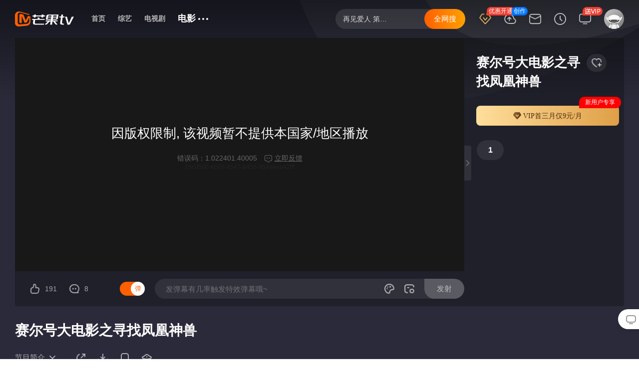

--- FILE ---
content_type: text/html;charset=utf-8
request_url: http://www.mgtv.com/b/416560/15369571.html?cxid=90f0zbamf
body_size: 12411
content:
<!doctype html>
<html data-n-head-ssr lang="zh" data-n-head="%7B%22lang%22:%7B%22ssr%22:%22zh%22%7D%7D">
  <script type="text/javascript">var MGTV_VERION="pcweb-6.7.42"</script>
  <script type="text/javascript">window.INITIAL_TIME=typeof performance>"u"?(new Date).getTime():Number(performance.now().toFixed(0))</script>
  <script type="text/javascript">var sourceOpenTest=!1;if(window.MediaSource){var testVideo=document.createElement("video"),mediaSource=new MediaSource,url="",testTimeout=setTimeout((function(){sourceOpenTest=!1,URL.revokeObjectURL(url),mediaSource.removeEventListener("sourceopen",onSourceOpen)}),20),onSourceOpen=function e(){clearTimeout(testTimeout),URL.revokeObjectURL(url),mediaSource.removeEventListener("sourceopen",e),sourceOpenTest=!0};mediaSource.addEventListener("sourceopen",onSourceOpen),url=testVideo.src=URL.createObjectURL(mediaSource)}</script>
  <head >
    <style type="text/css">.g-play-server .aside,.g-play-server .episode-item,.g-play-server .m-movie-aside .movie,.g-play-server .m-news-aside .template-list,.g-play-server .m-player-h5-new,.g-play-server .m-single-aside .name,.g-play-server .mgtv-player-container,.g-play-server .show-list,.g-play-server .sub-title,.g-play-server .video-type-tag{opacity:0}.g-play-server .play-control{opacity:0;max-height:152px}</style>
    <title>赛尔号大电影之寻找凤凰神兽-电影-高清视频在线观看-芒果TV</title><meta data-n-head="ssr" charset="utf-8"><meta data-n-head="ssr" http-equiv="content-language" content="zh-CN"><meta data-n-head="ssr" http-equiv="origin-trial" content="[base64]"><meta data-n-head="ssr" data-hid="renderer" name="renderer" content="webkit"><meta data-n-head="ssr" data-hid="force-rendering" name="force-rendering" content="webkit"><meta data-n-head="ssr" name="baidu-site-verification" data-hid="baidu-site-verification" content="jGK48Fz5GF"><meta data-n-head="ssr" name="360-site-verification" data-hid="360-site-verification" content="251f69a18772c95b957da147229e1c34"><meta data-n-head="ssr" name="sogou_site_verification" data-hid="sogou_site_verification" content="4ffBK3Nem2"><meta data-n-head="ssr" data-hid="build-time" name="build-time" content="11/18/2025, 6:50:48 PM"><meta data-n-head="ssr" data-hid="charset" charset="utf-8"><meta data-n-head="ssr" data-hid="viewport" name="viewport" content="width=device-width, initial-scale=1"><meta data-n-head="ssr" data-hid="mobile-web-app-capable" name="mobile-web-app-capable" content="yes"><meta data-n-head="ssr" data-hid="apple-mobile-web-app-title" name="apple-mobile-web-app-title" content="芒果TV"><meta data-n-head="ssr" data-hid="author" name="author" content="芒果TV"><meta data-n-head="ssr" data-hid="og:site_name" name="og:site_name" property="og:site_name" content="芒果TV"><meta data-n-head="ssr" data-hid="og:image:type" name="og:image:type" property="og:image:type" content="image/png"><meta data-n-head="ssr" data-hid="lang" lang="zh-CN"><meta data-n-head="ssr" data-hid="version" version="6.7.94"><meta data-n-head="ssr" data-hid="updated-at" updated-at="Mon, 24 Nov 2025 01:24:06 GMT"><meta data-n-head="ssr" data-hid="language" language="zh-CN"><meta data-n-head="ssr" data-hid="source" source="A"><meta data-n-head="ssr" data-hid="content-language" http-equiv="content-language" content="zh-CN"><meta data-n-head="ssr" data-hid="title" name="title" content="赛尔号大电影之寻找凤凰神兽-电影-高清视频在线观看-芒果TV"><meta data-n-head="ssr" name="keywords" content="赛尔号之寻找凤凰神兽 赛尔号 寻找 凤凰神兽 张杰 武艺 曾轶可 何炅 赛尔号大电影之寻找凤凰神兽"><meta data-n-head="ssr" data-hid="name" itemprop="name" content="芒果TV"><meta data-n-head="ssr" data-hid="description" name="description" content="一张古老的星际地图，上面标记着精灵图鉴上所未知的特异精灵，吸引了两艘赛尔号飞船，小墨是赛尔号飞船上一名机械师，并不热衷于星际探险；但机缘巧合之下他成却为了拯救赛尔号的英雄。-芒果TV-大家都在看的在线视频网站-热门综艺最新电影电视剧在线观看"><meta data-n-head="ssr" name="og:title" property="og:title" data-hid="og:title" content="赛尔号大电影之寻找凤凰神兽-电影-高清视频在线观看-芒果TV"><meta data-n-head="ssr" name="og:name" property="og:name" data-hid="og:name" content="芒果TV"><meta data-n-head="ssr" name="og:description" property="og:description" data-hid="og:description" content="一张古老的星际地图，上面标记着精灵图鉴上所未知的特异精灵，吸引了两艘赛尔号飞船，小墨是赛尔号飞船上一名机械师，并不热衷于星际探险；但机缘巧合之下他成却为了拯救赛尔号的英雄。-芒果TV-大家都在看的在线视频网站-热门综艺最新电影电视剧在线观看"><meta data-n-head="ssr" name="og:locale" property="og:locale" data-hid="og:locale" content="zh-CN"><meta data-n-head="ssr" name="og:image" property="og:image" data-hid="og:image" content="https://static.hitv.com/pc/icons/icon_512x512.1b7ca7.png"><meta data-n-head="ssr" name="og:image:width" property="og:image:width" data-hid="og:image:width" content="512"><meta data-n-head="ssr" name="og:image:height" property="og:image:height" data-hid="og:image:height" content="512"><meta data-n-head="ssr" data-hid="canonical" canonical="https://www.mgtv.com/b/416560/15369571.html"><meta data-n-head="ssr" name="og:type" property="og:type" data-hid="og:type" content="video"><link data-n-head="ssr" rel="icon" type="image/x-icon" href="/favicon.ico"><link data-n-head="ssr" rel="manifest" href="/manifest.json"><link data-n-head="ssr" rel="dns-prefetch" href="//js.mgtv.com"><link data-n-head="ssr" rel="dns-prefetch" href="//honey.mgtv.com"><link data-n-head="ssr" rel="dns-prefetch" href="//player.mgtv.com"><link data-n-head="ssr" rel="dns-prefetch" href="//0img.hitv.com"><link data-n-head="ssr" rel="dns-prefetch" href="//1img.hitv.com"><link data-n-head="ssr" rel="dns-prefetch" href="//2img.hitv.com"><link data-n-head="ssr" rel="dns-prefetch" href="//3img.hitv.com"><link data-n-head="ssr" rel="dns-prefetch" href="//4img.hitv.com"><link data-n-head="ssr" rel="dns-prefetch" href="//pcweb.api.mgtv.com"><link data-n-head="ssr" rel="dns-prefetch" href="//pcweb2.api.mgtv.com"><link data-n-head="ssr" rel="dns-prefetch" href="//pcweb3.api.mgtv.com"><link data-n-head="ssr" rel="dns-prefetch" href="//web-disp.titan.mgtv.com"><link data-n-head="ssr" rel="dns-prefetch" href="//web-disp2.titan.mgtv.com"><link data-n-head="ssr" rel="dns-prefetch" href="//nuc.api.mgtv.com"><link data-n-head="ssr" rel="dns-prefetch" href="//static.hitv.com"><link data-n-head="ssr" data-hid="shortcut-icon" rel="shortcut icon" href="https://static.hitv.com/pc/icons/icon_64x64.1b7ca7.png"><link data-n-head="ssr" data-hid="apple-touch-icon" rel="apple-touch-icon" href="https://static.hitv.com/pc/icons/icon_512x512.1b7ca7.png" sizes="512x512"><link data-n-head="ssr" rel="manifest" href="https://static.hitv.com/pc/manifest.0be0fbff.json" data-hid="manifest"><link data-n-head="ssr" rel="stylesheet" type="text/css" href="https://s1.hitv.com/libs/??vplayer/8.1.49/style.css"><script data-n-head="ssr" data-hid="capture-resource-load">function $CaptureResourceLoadInit(){var n=performance.now(),u=[],l=-1<location.href.indexOf("mgtvdebug=1")?console.log:function(){},e=new PerformanceObserver(function(e){e.getEntries().filter(function(e){return e.name.endsWith(".js")||e.name.endsWith(".css")}).forEach(function(e){l("资源加载成功",e.name,e.duration)})});function r(){var e,r,o,t,n,i,a,s,c,d=function(){try{var e=localStorage.getItem("userInfo");if(e)return JSON.parse(e)}catch(e){console.error("getUserInfo",e)}return{}}(),m=(e=navigator.userAgent,r=navigator.platform,i=n=t=o="",/Windows/i.test(e)?(o="Windows",t=/Windows NT ([\d.]+)/.exec(e)[1]||""):/Macintosh/i.test(e)?(o="Mac OS",t=(/Mac OS X ([\d_]+)/.exec(e)[1]||"").replace(/_/g,".")):/Linux/i.test(e)?(o="Linux",t=""):/Android/i.test(e)?(o="Android",t=/Android ([\d.]+)/.exec(e)[1]||""):/iPhone|iPad|iPod/i.test(e)&&(o="iOS",t=(/OS ([\d_]+)/.exec(e)[1]||"").replace(/_/g,".")),/Chrome/i.test(e)?(n="Chrome",i=/Chrome\/([\d.]+)/.exec(e)[1]||""):/Firefox/i.test(e)?(n="Firefox",i=/Firefox\/([\d.]+)/.exec(e)[1]||""):/Safari/i.test(e)&&!/Chrome/i.test(e)?(n="Safari",i=/Version\/([\d.]+)/.exec(e)[1]||""):/MSIE|Trident/i.test(e)&&(n="Internet Explorer",i=/(?:MSIE |rv:)([\d.]+)/.exec(e)[1]||""),{platform:r,system:o,systemVersion:t,browser:n,majorVersion:i}),f={$device_id:function(e){var r=document.cookie.split("; "),o=0;for(o=0;o<r.length;o++){var t=r[o].split("=");if(t[0]===e)return t[1]}}("__STKUUID")||localStorage.getItem("__STKUUID")||"",$uuid:d.uuid||"",$is_vip:1===d.isvip?1:0,$time:(new Date).getTime(),$app_version:"imgotv-pcweb-6.7.94",$lib:"pcweb",$manufacturer:m.platform,$model:(m.browser+"_"+m.majorVersion).replace(/ /g,"_"),$os:m.system,$os_version:m.systemVersion,$channel:(s=location.referrer||document.referrer,c=/mgtv/g.test(s),""===s||c||""!=a||(a="8kpqp21m4cm"),a||"none"),$event_name:"page_load",$project:"mgtv-media",ext_param1:u.map(function(e){return e.name}).join(",")};l("sendData",f);try{navigator&&navigator.sendBeacon?navigator.sendBeacon("//apm.log.mgtv.com/s.gif","data="+encodeURIComponent(JSON.stringify(f))):fetch("//apm.log.mgtv.com/s.gif",{method:"post",mode:"no-cors",headers:{"Content-Type":"application/x-www-form-urlencoded"},body:"data="+encodeURIComponent(JSON.stringify(f))})}catch(e){console.error("APM SEND ERROR",e)}}e.observe({entryTypes:["resource"]}),window.addEventListener("load",function(){r(),e.disconnect()}),document.addEventListener("error",function(e){try{var r=performance.now(),o=e.target,t=null;"SCRIPT"===o.tagName?t={name:o.src,time:r-n}:"LINK"===o.tagName&&"stylesheet"===o.rel&&(t={name:o.href,time:r-n}),t&&(console.error("资源加载失败",o.src,r-n),u.push(t))}catch(e){console.error("检测脚本自身执行错误")}},!0)}try{$CaptureResourceLoadInit()}catch(e){console.error("捕获资源加载错误",e)}</script><script data-n-head="ssr" src="https://honey.mgtv.com/honey-2.0/lib/jquery.js?20230403"></script><script data-n-head="ssr" src="https://tb.mgtv.com/sdk/pc-sdk/2.20.0/ad-sdk.js?202111122048"></script><script data-n-head="ssr" src="https://honey.mgtv.com/honey-2.0/plugin/stk.js?202111300936"></script><script data-n-head="ssr" src="https://static.hitv.com/static/sentry.min.js"></script><script data-n-head="ssr" src="https://static.hitv.com/static/ie.js"></script><script data-n-head="ssr" src="https://s1.hitv.com/libs/mgtv-kernel/3.2.9/kernel.min.js"></script><script data-n-head="ssr" src="https://tb.mgtv.com/sdk/pc-sdk/3.4.0/ad-sdk.js"></script><link rel="stylesheet" href="https://static.hitv.com/pc/vendors/app.5fa2711.css"><link rel="stylesheet" href="https://static.hitv.com/pc/app.d4c4ff3.css"><link rel="stylesheet" href="https://static.hitv.com/pc/layouts/default.c6915f3.css"><link rel="stylesheet" href="https://static.hitv.com/pc/pages/b/_cid/_vid.5aa8b1d.css"><link rel="stylesheet" href="https://static.hitv.com/pc/48.af498c4.css">
  </head>
  <body >
    <script>window.sentryFlag=location.href.includes("mgtvdebug")||Math.random()<.005;var sriSentry=null;if(window.sentryFlag){var client=new Sentry.BrowserClient({dsn:"https://e83fd923c1f64ae3ace119818538c9c0@sentry.log.mgtv.com/6",environment:location.port?"development":"production"});window.sriSentry=sriSentry=new Sentry.Hub(client)}var getRetryUrl=function(t,r,i){if(t.match(r))return i[0];for(let r=0;r<i.length-1;r+=1)if(i[r]===t)return i[r+1];return""},setImgPicture=function(t,r){if(t.src=r.toString(),"PICTURE"===t.parentElement.tagName)for(let e=0;e<t.parentElement.children.length;e+=1){var i=t.parentElement.children[0];i!==t&&(i.srcset=r.toString())}},imageError=function(t){if((r=new URL(t.src))!=window.location.href){if(console.log("[image Error]-----"+r),"https:"!==r.protocol)var r=new URL(t.src.replace("http","https"));var i="";(i=(i=(i=(i=(i=(i=i||getRetryUrl(r.host,/^\dimg.hitv.com$/,["imgws.hitv.com","imgali.hitv.com","imgyd.hitv.com","imghw.hitv.com"]))||getRetryUrl(r.host,/^\dimg.mgtv.com$/,["imgws.hitv.com","imgali.hitv.com","imgyd.hitv.com","imghw.hitv.com"]))||getRetryUrl(r.host,/^\dvimg.hitv.com$/,["vimg2.hitv.com","vimg3.hitv.com"]))||getRetryUrl(r.host,/^img\d.hitv.com$/,["cmsimgali.hitv.com","cmsimgws.hitv.com","cmsimghw.hitv.com"]))||getRetryUrl(r.host,/ossimg.hitv.com$/,["ossimgali.hitv.com","ossimgws.hitv.com","ossimghw.hitv.com"]))||getRetryUrl(r.host,/avatar.hitv.com$/,["avataryd.hitv.com","avatarws.hitv.com","avatarhw.hitv.com","avatarali.hitv.com"]))?(r.host=i,setImgPicture(t,r)):Sentry&&(console.log("[image Error retry]-----"+r),Sentry.captureException(new Error("图片加载失败"),{tags:{host:r.host},extra:{imgaeSrc:r}}))}};window.addEventListener("error",(function(t){var r=t.target,i=r.tagName;if(i&&"IMG"===i.toUpperCase()&&imageError(r),r instanceof HTMLScriptElement){var e=r.attributes,o=e.src.value,c=o.split(/(\/\w*.js$)/),n=c[0],m=c[1];if("https://static2.hitv.com/pc"===n)return sriSentry&&sriSentry.captureMessage("【sri - 回源失败】--"+o,"error"),void console.log("【sri - 回源失败】--"+o);if("https://static.hitv.com/pc"===n)if(e.integrity&&(sriSentry&&sriSentry.captureMessage("【sri - 开始回源】--"+o),console.log("【sri - 开始回源】--"+o),e.initial)){var s=document.createElement("script");s.src="https://static2.hitv.com/pc"+m,r.parentElement.appendChild(s)}}}),!0)</script>
    <div data-server-rendered="true" id="__nuxt"><!----><div id="__layout"><div r="6.4.13"><div><div mg-stat-page="v_play" mg-stat-lob="bsid=0&amp;cid=3&amp;cpn=1&amp;ctl=2&amp;ext1=3&amp;fpa=&amp;fpt=&amp;ftl=&amp;lastp=&amp;plid=416560&amp;prseqid=&amp;pt=1&amp;vid=15369571" data-alpha="1" data-fetch-key="PlayerBPage:0"><div><div video-first-layout="" show-mode="2" class="g-play g-play-server g-play-tv g-play-  fstlvlId-3"><div><div id="m-topheader" mg-stat-mod="3uprg4" class="m-topheader " style="top:0px;"><div class="thwrap clearfix"><div class="rightnav  "><!----><!----></div><div class="leftnav clearfix"><ul class="logolist"><li class="logo logo-white"><a href="//www.mgtv.com/?lastp="><svg aria-hidden="true" class="svg-icon" data-v-78e09b94><use xlink:href="#icon-logo-white" data-v-78e09b94></use></svg></a></li><li class="logo logo-black"><a href="//www.mgtv.com/?lastp="><i class="hitv-svg-icon hitv-logo-black"><svg aria-hidden="true"><use xlink:href="#icon-hitv-logo-black"></use></svg></i></a></li></ul><div class="m-channellist  "><ul class="menu clearfix"><li><a href="https://www.mgtv.com/?lastp=" target="_blank">首页</a></li><li><a href="https://www.mgtv.com/show/?lastp=" target="_blank">综艺</a></li><li class="morebtn"><a href="javascript:;" class="getmore focus"><span class="more">电影</span><span class="dot"><i class="hitv-svg-icon hitv-more"><svg aria-hidden="true"><use xlink:href="#icon-hitv-more"></use></svg></i></span></a><div class="sublist e-arrup"><dl class="clearfix"><dd><a href="https://www.mgtv.com/tv/?lastp=" target="_blank">电视剧</a></dd><dd><a href="https://www.mgtv.com/movie/?lastp=" target="_blank">电影</a></dd><dd><a href="https://www.mgtv.com/child/?lastp=" target="_blank">少儿</a></dd><dd><a href="https://www.mgtv.com/cartoon/?lastp=" target="_blank">动漫</a></dd><dd><a href="https://www.mgtv.com/vip/?lastp=" target="_blank">VIP会员</a></dd><dd><a href="https://www.mgtv.com/news/?lastp=" target="_blank">新闻</a></dd><dd><a href="https://www.mgtv.com/doc/?lastp=" target="_blank">纪录片</a></dd><dd><a href="https://gongyi.mgtv.com/?lastp=" target="_blank">芒果公益</a></dd><dd><a href="https://www.mgtv.com/music/?lastp=" target="_blank">音乐</a></dd><dd><a href="https://www.mgtv.com/live/?lastp=" target="_blank">直播</a></dd><dd><a href="https://www.mgtv.com/ent/?lastp=" target="_blank">娱乐</a></dd><dd><a href="https://www.mgtv.com/game/?lastp=" target="_blank">游戏</a></dd><dd><a href="https://www.mgtv.com/edu/?lastp=" target="_blank">教育</a></dd></dl></div></li><li class="morebtn morebtnall"><a href="javascript:;" class="getmore focus"><span class="more">电影</span><span class="dot"><i class="hitv-svg-icon hitv-more"><svg aria-hidden="true"><use xlink:href="#icon-hitv-more"></use></svg></i></span></a><div class="sublist e-arrup"><dl class="clearfix"><dd><a href="https://www.mgtv.com/?lastp=" target="_blank">首页</a></dd><dd><a href="https://www.mgtv.com/show/?lastp=" target="_blank">综艺</a></dd><dd><a href="https://www.mgtv.com/tv/?lastp=" target="_blank">电视剧</a></dd><dd><a href="https://www.mgtv.com/movie/?lastp=" target="_blank">电影</a></dd><dd><a href="https://www.mgtv.com/child/?lastp=" target="_blank">少儿</a></dd><dd><a href="https://www.mgtv.com/cartoon/?lastp=" target="_blank">动漫</a></dd><dd><a href="https://www.mgtv.com/vip/?lastp=" target="_blank">VIP会员</a></dd><dd><a href="https://www.mgtv.com/news/?lastp=" target="_blank">新闻</a></dd><dd><a href="https://www.mgtv.com/doc/?lastp=" target="_blank">纪录片</a></dd><dd><a href="https://gongyi.mgtv.com/?lastp=" target="_blank">芒果公益</a></dd><dd><a href="https://www.mgtv.com/music/?lastp=" target="_blank">音乐</a></dd><dd><a href="https://www.mgtv.com/live/?lastp=" target="_blank">直播</a></dd><dd><a href="https://www.mgtv.com/ent/?lastp=" target="_blank">娱乐</a></dd><dd><a href="https://www.mgtv.com/game/?lastp=" target="_blank">游戏</a></dd><dd><a href="https://www.mgtv.com/edu/?lastp=" target="_blank">教育</a></dd></dl></div></li></ul></div></div></div></div></div> <div class="g-container-play"><span class="swbg"></span> <div class="m-player"><div class="m-playwrap" style="max-height:100%;"><!----> <div class="video c-player-video"><div class="c-player-video-size" style="max-height:100%;"><div style="padding-top:56.25%;width:100%;"></div></div> <div class="mgtv-player-wrap-box"><div id="floatingMasker" class="floatingMasker" style="display: none"><div id="banner" class="banner">按住视频可进行拖动</div> <span class="close"></span></div> <div class="mgtv-player-container"><div class="m-player-poster" style="background-image:url(https://3img.hitv.com/preview/sp_images/2022/1/18/dianying/416560/15369571/20220118175718261.jpg?x-oss-process=image/format,jpg);"></div> <div><div id="mgtv-player-wrap" class="m-player-h5-new"></div> <div id="player-outer" class="player-outer"></div></div></div></div></div></div> <div class="m-player-open clearfix"><div class="play-control clearfix"><div class="control-box clearfix"><div class="control-left"><h1 class="title e-txthide2">赛尔号大电影之寻找凤凰神兽</h1><div class="dos clearfix"><div class="introduce-wrap"><a href="javascript:;" class="name">节目简介<i class="hitv-svg-icon intro-icon hitv-arr-down"><svg aria-hidden="true"><use xlink:href="#icon-hitv-arr-down"></use></svg></i></a></div><div class="icon share-icon"><span class="icon-title"><i title="分享" class="hitv-svg-icon hitv-share"><svg aria-hidden="true"><use xlink:href="#icon-hitv-share"></use></svg></i></span><div class="icon-wrap share " style="display:none;"></div></div><div class="icon"><span class="icon-title"><i title="下载" class="hitv-svg-icon hitv-download"><svg aria-hidden="true"><use xlink:href="#icon-hitv-download"></use></svg></i></span><div class="icon-wrap download " style="display:none;"><div class="icon-content clearfix"><span class="close"><i class="hitv-svg-icon hitv-close"><svg aria-hidden="true"><use xlink:href="#icon-hitv-close"></use></svg></i></span><a href="javascript:;" class="left"><img src="https://0img.hitv.com/preview/internettv/sp_images/ott/2016/dongman/9599/20160405204634959-new.jpg_x172.jpg" alt="赛尔号大电影之寻找凤凰神兽"></a><div class="right"><p class="name e-txthide">赛尔号大电影之寻找凤凰神兽</p><p class="desc e-txthide2">赛尔号大电影之寻找凤凰神兽</p><a href="//pcconf.api.mgtv.com/getPcDownloadUrl?source=mango&amp;did=" class="goto-download">立即下载</a><p class="notice">下载视频需安装PC客户端</p></div></div></div></div><div class="icon"><span class="icon-title"><i title="手机观看" class="hitv-svg-icon hitv-iphone"><svg aria-hidden="true"><use xlink:href="#icon-hitv-iphone"></use></svg></i></span><div class="icon-wrap mobile" style="display:none;"><div class="icon-content"><span class="close"><i class="hitv-svg-icon hitv-close"><svg aria-hidden="true"><use xlink:href="#icon-hitv-close"></use></svg></i></span><div class="content"><a href="javascript:;" class="img"><img src="" alt="QR code"></a><p class="desc">扫码发现更大的世界</p></div></div></div></div><div class="icon"><span class="icon-title"><i title="举报" class="hitv-svg-icon hitv-report"><svg aria-hidden="true"><use xlink:href="#icon-hitv-report"></use></svg></i></span></div></div></div><div class="control-right"><!----></div></div><div class="icon-wrap introduce is-hide"><div class="m-collection-wrap clearfix"><div class="img"><a href="/h/416560.html" target="_blank" title="赛尔号大电影之寻找凤凰神兽"><img src="https://0img.hitv.com/preview/internettv/sp_images/ott/2016/dongman/9599/20160405204634959-new.jpg_140x196.jpg" alt="赛尔号大电影之寻找凤凰神兽"></a></div><div class="content"><p class="name"><span><a href="/h/416560.html" target="_blank">赛尔号大电影之寻找凤凰神兽</a></span></p><div class="introduce-items"><p class="introduce-item">导演：<a href="javascript:;">刘虹</a></p><p class="introduce-item leader">主演：<a href="javascript:;">未知</a></p><p class="introduce-item">地区：<a href="javascript:;">内地</a></p><p class="introduce-item leader">类型：<a href="javascript:;">动画 / 冒险</a></p></div><div class="introduce"><p class="e-txthide2">简介：一张古老的星际地图，上面标记着精灵图鉴上所未知的特异精灵，吸引了两艘赛尔号飞船，小墨是赛尔号飞船上一名机械师，并不热衷于星际探险；但机缘巧合之下他成却为了拯救赛尔号的英雄。</p></div></div></div></div></div></div></div></div> <div class="page-bottom"><div class="g-container-playcet clearfix m-tv"><div class="leftbar"> <div class="m-banner-primary-bottom"><!----></div> <!----> <div class="m-banner-primary-bottom"><!----></div></div> <div class="rightbar"><div class="m-sidebanner on"><!----></div> <div node-type="m-hotlist" mg-stat-mod="QCnmzP" class="m-toplist m-toplist-noplaynum"><!----></div> <div id="400000" class="m-banner-rightbar"><!----></div></div> <div class="ad400002"><!----></div></div> <div class="hitv_footer hitv_footer-subordinate"><div class="hitv_footer-links"><ul><li><span class="logo iptv">湖南IPTV</span></li><li><span class="logo hiq">芒果互联网电视</span></li><li><a target="_blank" title="金鹰网" href="http://news.hunantv.com/" class="logo jy">金鹰网</a></li><li><span title="湖南卫视" class="logo hntv">湖南卫视</span></li><li><span title="天娱传媒">天娱传媒</span></li><li><span title="芒果V基金">芒果V基金</span></li><li><span title="快乐购">快乐购</span></li><li><span title="湖南省广播电视协会">湖南省广播电视协会</span></li></ul></div><div class="hitv_footer-list"><ul><li><a target="_blank" title="芒果TV公司介绍" href="http://corp.mgtv.com/">公司介绍</a></li><li><a target="_blank" title="芒果TV招聘信息" href="https://hr.mgtv.com/social-recruitment/mgtv/44505#/">招聘信息</a></li><li><a title="芒果TV联系我们" href="javascript:void(0)">联系我们</a></li><li><a target="_blank" title="反盗版盗链声明" href="https://www.mgtv.com/v/2017/antipiracydeclaration/">反盗版盗链声明</a></li><li><a target="_blank" title="个人信息保护政策" href="https://i.mgtv.com/account/c_protocol">个人信息保护政策</a></li><li><a target="_blank" title="下载中心" href="https://www.mgtv.com/app/">下载中心</a></li></ul></div><div class="hitv_footer-cpen">
    Copyright 2006- mgtv.com Corporation,All Rights Reserved
  </div><div class="hitv_footer-cpcn">
    湖南快乐阳光互动娱乐传媒有限公司 版权所有
  </div><div class="hitv_footer-credit"><p><a href="https://www.mgtv.com/pages/yyzz.html?fullscreen=1&amp;imgfitwidth=1" target="_blank">营业执照</a><a href="https://www.mgtv.com/pages/6786-055.html?fullscreen=1&amp;imgfitwidth=1" target="_blank">湘网文[2018]6786-055号</a><a href="https://www.mgtv.com/pages/1805107.html?fullscreen=1&amp;imgfitwidth=1" target="_blank">信息网络传播视听节目许可证号：1805107</a><a href="https://www.mgtv.com/pages/43120170003.html?fullscreen=1&amp;imgfitwidth=1" target="_blank">互联网新闻信息服务许可证号：43120170003</a><a href="https://beian.miit.gov.cn" target="_blank">湘B2-20090004</a><a href="https://www.mgtv.com/pages/hlwcbxkz.html?fullscreen=1&amp;imgfitwidth=1" target="_blank">互联网出版许可证：新出网证（湘）字08号</a></p><p><a target="_blank" href="http://www.beian.gov.cn/portal/registerSystemInfo?recordcode=43010502000010"><img src="https://eximg.hitv.com/original/WLb3uNKuRtaAJ8wydGeRaBcr6EGh66SZ.jpg" alt="湘公网安备">湘公网安备 43010502000010号</a><a href="https://www.mgtv.com/pages/430000120079.html?fullscreen=1&amp;imgfitwidth=1" target="_blank">营业性演出许可证号：430000120079</a><a href="https://www.mgtv.com/pages/000090.html?fullscreen=1&amp;imgfitwidth=1" target="_blank">广播电视节目制作经营许可证：（湘）字第000090号</a></p></div><div class="hitv_footer-safety"><p class="police"><span><img src="//i5.hitv.com/s1/2018/img2018/pcwebfooter/safety.png" alt="举报专区"></span><a target="_blank" href="http://www.12377.cn/"><img src="//i5.hitv.com/s1/2018/img2018/pcwebfooter/report.png" alt="不良信息举报中心"></a><span><img src="//i5.hitv.com/s1/2018/img2018/pcwebfooter/hngawj.png" alt="湖南公安网警"></span><span><img src="//i5.hitv.com/s1/2018/img2018/pcwebfooter/hnains.png" alt="湖南省网络空间安全协会"></span><a target="_blank" href="http://pypt.rednet.cn/"><img src="//i5.hitv.com/s1/2018/img2018/pcwebfooter/wfblxx.png" alt="湖南省互联网辟谣平台"></a></p><div class="contact"><span>联系电话 : 4009770707</span><span>举报电话 : 0731－82871676 </span><span>侵权视频举报邮箱：copyright@mgtv.com
        从业人员违法举报邮箱：web@mgtv.com</span></div><div class="statement">杜绝虚假报道 欢迎社会监督</div></div></div></div> <!----><!----><!----></div></div> <!----> <!----> <!----> <!----></div></div> <!----> <!----> <!----></div></div></div><script>window.__NUXT__=(function(a,b,c,d,e,f,g,h,i,j,k,l,m,n,o,p,q,r,s,t,u,v,w,x,y,z,A,B,C,D,E,F,G,H,I,J,K,L,M,N,O,P,Q,R,S,T,U,V,W,X,Y,Z,_,$,aa,ab,ac,ad,ae,af,ag,ah,ai,aj,ak,al,am,an,ao,ap,aq,ar,as,at,au,av,aw,ax,ay,az,aA,aB,aC,aD,aE,aF,aG,aH,aI){W.title=i;W.mod=d;W.chn=p;W.rid=w;W.sid=f;W.cid=m;W.vid=g;W.pid=b;W.avd=b;W.cpn=c;W.region=d;W.pt=c;W.puuid_type=b;W.isIntact=n;W.uploadid=b;W.puuid=b;W.clipName=i;W.videoName=i;W.videoMark=a;W.time=C;W.detail=aB;W.videoImage=u;W.relativeVid=g;W.clipImage=D;W.clipImage2=E;W.contentType=f;W.desc=b;W.playPriority=F;W.vclassId=G;W.plImage=b;W.mppstatus=c;W.vcid=Z;W.wver="pcweb-6.7.94";Y.option={vid:g,cid:m,type:J};Y.videoInfo={title:i,mod:d,chn:p,rid:w,sid:f,cid:m,vid:g,pid:b,avd:b,cpn:c,region:d,pt:c,puuid_type:b,isIntact:n,uploadid:b,puuid:b,clipName:i,videoName:i,videoMark:a,time:C,detail:{area:K,updateInfo:L,leader:o,playCnt:M,releaseTime:N,presenter:o,kind:O,director:P,television:o,language:Q,url:x,clipUrl:R,playRight:b,fstlvlType:p,story:S},videoImage:u,relativeVid:g,clipImage:D,clipImage2:E,contentType:f,desc:b,playPriority:F,vclassId:G,plImage:b,mppstatus:c,vcid:Z,wver:b};Y.pageData={data:{categoryList:[{area:j,pageRefresh:a,playNextType:a,quickLocate:a,dataType:y,nextDataType:b,playOrder:t,objectType:a,displayType:H,isRefresh:a,skipDataType:b,ltitle:_,isMore:a,url:k,intranetUrl:b},{area:j,pageRefresh:a,playNextType:a,quickLocate:a,dataType:H,nextDataType:b,playOrder:t,objectType:a,displayType:I,isRefresh:a,skipDataType:b,ltitle:$,isMore:a,url:k,intranetUrl:b},{area:j,pageRefresh:a,playNextType:a,quickLocate:a,dataType:c,nextDataType:b,playOrder:c,objectType:d,displayType:d,isRefresh:c,skipDataType:b,ltitle:aa,isMore:a,url:q,intranetUrl:r},{area:j,pageRefresh:c,playNextType:a,quickLocate:a,dataType:z,nextDataType:b,playOrder:s,objectType:d,displayType:s,isRefresh:c,skipDataType:b,ltitle:ab,isMore:a,url:q,intranetUrl:r},{area:j,pageRefresh:c,playNextType:a,quickLocate:a,dataType:A,nextDataType:b,playOrder:T,objectType:d,displayType:s,isRefresh:c,skipDataType:b,ltitle:ac,isMore:a,url:q,intranetUrl:r},{area:j,pageRefresh:a,playNextType:a,quickLocate:a,dataType:d,nextDataType:b,playOrder:d,objectType:d,displayType:c,isRefresh:c,skipDataType:b,ltitle:ad,isMore:a,url:q,intranetUrl:r},{area:l,pageRefresh:a,playNextType:a,quickLocate:a,dataType:ae,nextDataType:b,playOrder:d,objectType:a,displayType:af,isRefresh:a,skipDataType:b,ltitle:ag,isMore:a,url:ah,intranetUrl:b},{area:l,pageRefresh:c,playNextType:a,quickLocate:a,dataType:v,nextDataType:b,playOrder:z,objectType:d,displayType:v,isRefresh:c,skipDataType:b,ltitle:ai,isMore:a,url:aj,intranetUrl:b},{area:l,pageRefresh:c,playNextType:a,quickLocate:a,dataType:B,nextDataType:b,playOrder:v,objectType:c,displayType:y,isRefresh:c,skipDataType:b,ltitle:ak,isMore:a,url:al,intranetUrl:am},{area:l,pageRefresh:c,playNextType:a,quickLocate:a,dataType:U,nextDataType:b,playOrder:A,objectType:d,displayType:B,isRefresh:c,skipDataType:b,ltitle:an,isMore:a,url:k,intranetUrl:b},{area:l,pageRefresh:a,playNextType:a,quickLocate:a,dataType:I,nextDataType:b,playOrder:t,objectType:a,displayType:ao,isRefresh:a,skipDataType:b,ltitle:ap,isMore:a,url:k,intranetUrl:b}],info:{plImage:b,plId:b,videoMark:a,fstlvlId:w,videoId:g,relativeVid:g,showMode:d,clipName:i,puuid:b,title:i,seriesId:f,clipImage:D,plName:b,isIntact:n,vclassId:G,videoName:i,clipId:m,puuid_type:b,contentType:f,uploadid:b,fstlvlType:p,videoImage:u,playPriority:F,time:C,detail:{area:K,updateInfo:L,leader:o,playCnt:M,releaseTime:N,presenter:o,kind:O,director:P,television:o,language:Q,url:x,clipUrl:R,playRight:b,fstlvlType:p,story:S},clipImage2:E,desc:b},extra:k,video:{mppstatus:n,partId:g,showTitle:aq,awards:ar,clipId:m,updateTime:as,thumbnails:{imgurl1:at,imgurl2:u,imgurl3:au,imgurl4:b,imgurl5:b,imgurl6:b},contentType:f,keyWord:av,story:b},clip:{mppstatus:n,fstlvlType:aw,showMode:d,contentType:f,seriesId:f},playlist:{},config:{download:{downloadDisplay:c},subscribe:{subscribeDisplay:c},share:{shareDisplay:c},collect:{collectDisplay:c},ldv:{likeDisplay:c}}},code:ax,msg:b,seqid:ay,timestamp:az};Y.pageType=J;Y.pathName="\u002Fb\u002F15369571\u002F416560";Y.isError=h;Y.errorCode=V;Y.lobParams={plid:m,ctl:d,cpn:n,bsid:f,cid:w,vid:g};Y.mppstatus=c;Y.notFound=h;Y.showMode=d;aA.data={categoryList:[{area:j,pageRefresh:a,playNextType:a,quickLocate:a,dataType:y,nextDataType:b,playOrder:t,objectType:a,displayType:H,isRefresh:a,skipDataType:b,ltitle:_,isMore:a,url:k,intranetUrl:b},{area:j,pageRefresh:a,playNextType:a,quickLocate:a,dataType:H,nextDataType:b,playOrder:t,objectType:a,displayType:I,isRefresh:a,skipDataType:b,ltitle:$,isMore:a,url:k,intranetUrl:b},{area:j,pageRefresh:a,playNextType:a,quickLocate:a,dataType:c,nextDataType:b,playOrder:c,objectType:d,displayType:d,isRefresh:c,skipDataType:b,ltitle:aa,isMore:a,url:q,intranetUrl:r},{area:j,pageRefresh:c,playNextType:a,quickLocate:a,dataType:z,nextDataType:b,playOrder:s,objectType:d,displayType:s,isRefresh:c,skipDataType:b,ltitle:ab,isMore:a,url:q,intranetUrl:r},{area:j,pageRefresh:c,playNextType:a,quickLocate:a,dataType:A,nextDataType:b,playOrder:T,objectType:d,displayType:s,isRefresh:c,skipDataType:b,ltitle:ac,isMore:a,url:q,intranetUrl:r},{area:j,pageRefresh:a,playNextType:a,quickLocate:a,dataType:d,nextDataType:b,playOrder:d,objectType:d,displayType:c,isRefresh:c,skipDataType:b,ltitle:ad,isMore:a,url:q,intranetUrl:r},{area:l,pageRefresh:a,playNextType:a,quickLocate:a,dataType:ae,nextDataType:b,playOrder:d,objectType:a,displayType:af,isRefresh:a,skipDataType:b,ltitle:ag,isMore:a,url:ah,intranetUrl:b},{area:l,pageRefresh:c,playNextType:a,quickLocate:a,dataType:v,nextDataType:b,playOrder:z,objectType:d,displayType:v,isRefresh:c,skipDataType:b,ltitle:ai,isMore:a,url:aj,intranetUrl:b},{area:l,pageRefresh:c,playNextType:a,quickLocate:a,dataType:B,nextDataType:b,playOrder:v,objectType:c,displayType:y,isRefresh:c,skipDataType:b,ltitle:ak,isMore:a,url:al,intranetUrl:am},{area:l,pageRefresh:c,playNextType:a,quickLocate:a,dataType:U,nextDataType:b,playOrder:A,objectType:d,displayType:B,isRefresh:c,skipDataType:b,ltitle:an,isMore:a,url:k,intranetUrl:b},{area:l,pageRefresh:a,playNextType:a,quickLocate:a,dataType:I,nextDataType:b,playOrder:t,objectType:a,displayType:ao,isRefresh:a,skipDataType:b,ltitle:ap,isMore:a,url:k,intranetUrl:b}],info:{plImage:b,plId:b,videoMark:a,fstlvlId:w,videoId:g,relativeVid:g,showMode:d,clipName:i,puuid:b,title:i,seriesId:f,clipImage:D,plName:b,isIntact:n,vclassId:G,videoName:i,clipId:m,puuid_type:b,contentType:f,uploadid:b,fstlvlType:p,videoImage:u,playPriority:F,time:C,detail:aB,clipImage2:E,desc:b},extra:k,video:{mppstatus:n,partId:g,showTitle:aq,awards:ar,clipId:m,updateTime:as,thumbnails:{imgurl1:at,imgurl2:u,imgurl3:au,imgurl4:b,imgurl5:b,imgurl6:b},contentType:f,keyWord:av,story:b},clip:{mppstatus:n,fstlvlType:aw,showMode:d,contentType:f,seriesId:f},playlist:{},config:{download:{downloadDisplay:c},subscribe:{subscribeDisplay:c},share:{shareDisplay:c},collect:{collectDisplay:c},ldv:{likeDisplay:c}}};aA.code=ax;aA.msg=b;aA.seqid=ay;aA.timestamp=az;aB.area=K;aB.updateInfo=L;aB.leader=o;aB.playCnt=M;aB.releaseTime=N;aB.presenter=o;aB.kind=O;aB.director=P;aB.television=o;aB.language=Q;aB.url=x;aB.clipUrl=R;aB.playRight=b;aB.fstlvlType=p;aB.story=S;aC.url=x;aC.option={videoData:{option:aE,videoInfo:W,pageData:aA},updateTime:as,title:"赛尔号大电影之寻找凤凰神兽-电影",image:D,keyword:av,fstlvlName:p,description:S,thumbnails:[at,u,au]};aD.fpa=b;aD.fpt=b;aD.ftl=b;aD.lastp=b;aD.prseqid=b;aD.pt=c;aD.ext1=s;aE.vid=g;aE.cid=m;aE.type=J;return {layout:"default",data:[{videoData:Y,isServeError:h,pageData:aA,videoInfo:W,showMode:d,headData:aC,lobParams:aD,params:aE,lobData:aF,isAlpha:X,source:aG}],fetch:{"PlayerBPage:0":{showSideFloat:h,showCloudEnter:h,lobParams:aD,isAlpha:X,isError:h,lobData:aF,videoFirstLayoutActive:h,showMode:d,videoInfo:W,pageData:aA,isServeError:h,source:aG,videoData:Y,headData:aC,params:aE}},error:k,state:{province:b,isUserFetch:h,userInfo:k,vclassStr:t,vclassId:b,hasVideo:h,channelList:[{starTag:b,configData:e,bgImgUrl:"https:\u002F\u002Fimg0.hitv.com\u002Fcms\u002F2025\u002F02\u002F28\u002FewtXerPfMzhPHJbBe7VjO.png",classTag:b,customPosition:a,navbarHlColor:"#ffffff",fstlvlId:a,channelType:a,isHome:a,isIndividual:a,title:"首页",channelIcon:b,channelMapping:a,library:a,pageType:a,adIntervalRule:b,vclassId:A,vclassType:a,titleIcon:b,abTestId:b,channelSource:d,wechatDesc:b,calendar:a,firstPageModuleSize:a,cardType:a,fullBkg:a,isTopRed:a,bgImg:b,channelGroup:a,wechatTitle:b,supportH5:a,regionalDisplay:e,url:"https:\u002F\u002Fwww.mgtv.com\u002F",vclassName:"芒果TV-天生青春",isHide:a,h5Url:f,masterId:a,isDefault:a,navbarBgColor:"#A8090C",shareTitle:b,vrsVclassId:a,regionLimit:e,clipTag:b,isCustomShow:a,shareDesc:b,fontColor:"#FFE5B0",cid:a},{starTag:b,configData:e,bgImgUrl:b,classTag:b,customPosition:a,navbarHlColor:b,fstlvlId:a,channelType:a,isHome:a,isIndividual:a,title:"综艺",channelIcon:"https:\u002F\u002Fimg1.hitv.com\u002Fcms\u002F2025\u002F10\u002F22\u002FNd0JMV9dzTktZ4zAholjX.png",channelMapping:a,library:a,pageType:a,adIntervalRule:b,vclassId:z,vclassType:a,titleIcon:b,abTestId:b,channelSource:d,wechatDesc:b,calendar:a,firstPageModuleSize:a,cardType:a,fullBkg:a,isTopRed:a,bgImg:b,channelGroup:a,wechatTitle:b,supportH5:a,regionalDisplay:e,url:"https:\u002F\u002Fwww.mgtv.com\u002Fshow\u002F",vclassName:"芒果TV综艺频道-只给你顶尖的快乐",isHide:a,h5Url:f,masterId:a,isDefault:a,navbarBgColor:b,shareTitle:b,vrsVclassId:a,regionLimit:e,clipTag:b,isCustomShow:a,shareDesc:b,fontColor:b,cid:c},{starTag:b,configData:e,bgImgUrl:b,classTag:b,customPosition:a,navbarHlColor:b,fstlvlId:a,channelType:a,isHome:a,isIndividual:a,title:"电视剧",channelIcon:"https:\u002F\u002Fimg4.hitv.com\u002Fcms\u002F2025\u002F10\u002F22\u002Fr0u2dRe_GMCKbC_L4s_oT.png",channelMapping:a,library:a,pageType:a,adIntervalRule:b,vclassId:T,vclassType:a,titleIcon:b,abTestId:b,channelSource:d,wechatDesc:b,calendar:a,firstPageModuleSize:a,cardType:a,fullBkg:a,isTopRed:a,bgImg:b,channelGroup:a,wechatTitle:b,supportH5:a,regionalDisplay:e,url:"https:\u002F\u002Fwww.mgtv.com\u002Ftv\u002F",vclassName:"PC电视剧",isHide:a,h5Url:f,masterId:a,isDefault:a,navbarBgColor:b,shareTitle:b,vrsVclassId:a,regionLimit:e,clipTag:b,isCustomShow:a,shareDesc:b,fontColor:b,cid:a},{starTag:b,configData:e,bgImgUrl:b,classTag:b,customPosition:a,navbarHlColor:b,fstlvlId:a,channelType:a,isHome:a,isIndividual:a,title:p,channelIcon:"https:\u002F\u002Fimg2.hitv.com\u002Fcms\u002F2025\u002F10\u002F22\u002FPwVK0pxudGUPgQOPpjFPW.png",channelMapping:a,library:a,pageType:a,adIntervalRule:b,vclassId:B,vclassType:a,titleIcon:b,abTestId:b,channelSource:d,wechatDesc:b,calendar:a,firstPageModuleSize:a,cardType:a,fullBkg:a,isTopRed:a,bgImg:b,channelGroup:a,wechatTitle:b,supportH5:a,regionalDisplay:e,url:"https:\u002F\u002Fwww.mgtv.com\u002Fmovie\u002F",vclassName:"芒果TV电影频道-遇见不同人生",isHide:a,h5Url:f,masterId:a,isDefault:a,navbarBgColor:b,shareTitle:b,vrsVclassId:a,regionLimit:e,clipTag:b,isCustomShow:a,shareDesc:b,fontColor:b,cid:s},{starTag:b,configData:e,bgImgUrl:b,classTag:b,customPosition:a,navbarHlColor:b,fstlvlId:a,channelType:a,isHome:a,isIndividual:a,title:"少儿",channelIcon:"https:\u002F\u002Fimg0.hitv.com\u002Fcms\u002F2025\u002F10\u002F22\u002Fbdvq0wQAvUm_824q3DFab.png",channelMapping:a,library:a,pageType:a,adIntervalRule:b,vclassId:10,vclassType:a,titleIcon:b,abTestId:b,channelSource:d,wechatDesc:b,calendar:a,firstPageModuleSize:a,cardType:a,fullBkg:a,isTopRed:a,bgImg:b,channelGroup:a,wechatTitle:b,supportH5:a,regionalDisplay:e,url:"https:\u002F\u002Fwww.mgtv.com\u002Fchild\u002F",vclassName:"芒果TV少儿频道-全球少儿动画精选",isHide:a,h5Url:f,masterId:a,isDefault:a,navbarBgColor:b,shareTitle:b,vrsVclassId:a,regionLimit:e,clipTag:b,isCustomShow:a,shareDesc:b,fontColor:b,cid:a},{starTag:b,configData:e,bgImgUrl:b,classTag:b,customPosition:a,navbarHlColor:b,fstlvlId:a,channelType:a,isHome:a,isIndividual:a,title:"动漫",channelIcon:"https:\u002F\u002Fimg1.hitv.com\u002Fcms\u002F2025\u002F10\u002F22\u002FPd2zn-BT6wb_RAFl3kZPi.png",channelMapping:a,library:a,pageType:a,adIntervalRule:b,vclassId:U,vclassType:a,titleIcon:b,abTestId:b,channelSource:d,wechatDesc:b,calendar:a,firstPageModuleSize:a,cardType:a,fullBkg:a,isTopRed:a,bgImg:b,channelGroup:a,wechatTitle:b,supportH5:a,regionalDisplay:e,url:"https:\u002F\u002Fwww.mgtv.com\u002Fcartoon\u002F",vclassName:"芒果TV动漫频道-激燃青春",isHide:a,h5Url:f,masterId:a,isDefault:a,navbarBgColor:b,shareTitle:b,vrsVclassId:a,regionLimit:e,clipTag:b,isCustomShow:a,shareDesc:b,fontColor:b,cid:a},{starTag:b,configData:e,bgImgUrl:b,classTag:b,customPosition:a,navbarHlColor:b,fstlvlId:a,channelType:a,isHome:a,isIndividual:a,title:"VIP会员",channelIcon:"https:\u002F\u002Fimg2.hitv.com\u002Fcms\u002F2025\u002F10\u002F22\u002FONIkeTMqkVuI2bMw9_ZUI.png",channelMapping:a,library:a,pageType:a,adIntervalRule:b,vclassId:151,vclassType:a,titleIcon:b,abTestId:b,channelSource:d,wechatDesc:b,calendar:a,firstPageModuleSize:a,cardType:a,fullBkg:a,isTopRed:a,bgImg:b,channelGroup:a,wechatTitle:b,supportH5:a,regionalDisplay:e,url:"https:\u002F\u002Fwww.mgtv.com\u002Fvip\u002F",vclassName:"芒果TV-VIP会员专区",isHide:a,h5Url:f,masterId:a,isDefault:a,navbarBgColor:b,shareTitle:b,vrsVclassId:a,regionLimit:e,clipTag:b,isCustomShow:a,shareDesc:b,fontColor:b,cid:a},{starTag:b,configData:e,bgImgUrl:b,classTag:b,customPosition:a,navbarHlColor:b,fstlvlId:a,channelType:a,isHome:a,isIndividual:a,title:"新闻",channelIcon:b,channelMapping:a,library:a,pageType:a,adIntervalRule:b,vclassId:51,vclassType:a,titleIcon:b,abTestId:b,channelSource:d,wechatDesc:b,calendar:a,firstPageModuleSize:a,cardType:a,fullBkg:a,isTopRed:a,bgImg:b,channelGroup:a,wechatTitle:b,supportH5:a,regionalDisplay:e,url:"https:\u002F\u002Fwww.mgtv.com\u002Fnews\u002F",vclassName:"PC新闻",isHide:a,h5Url:f,masterId:a,isDefault:a,navbarBgColor:b,shareTitle:b,vrsVclassId:a,regionLimit:e,clipTag:b,isCustomShow:a,shareDesc:b,fontColor:b,cid:a},{starTag:b,configData:e,bgImgUrl:b,classTag:b,customPosition:a,navbarHlColor:b,fstlvlId:a,channelType:a,isHome:a,isIndividual:a,title:"纪录片",channelIcon:b,channelMapping:a,library:a,pageType:a,adIntervalRule:b,vclassId:111,vclassType:a,titleIcon:b,abTestId:b,channelSource:d,wechatDesc:b,calendar:a,firstPageModuleSize:a,cardType:a,fullBkg:a,isTopRed:a,bgImg:b,channelGroup:a,wechatTitle:b,supportH5:a,regionalDisplay:e,url:"https:\u002F\u002Fwww.mgtv.com\u002Fdoc\u002F",vclassName:"PC纪录片",isHide:a,h5Url:f,masterId:a,isDefault:a,navbarBgColor:b,shareTitle:b,vrsVclassId:a,regionLimit:e,clipTag:b,isCustomShow:a,shareDesc:b,fontColor:b,cid:a},{starTag:b,configData:e,bgImgUrl:b,classTag:b,customPosition:a,navbarHlColor:b,fstlvlId:a,channelType:a,isHome:a,isIndividual:a,title:"芒果公益",channelIcon:b,channelMapping:a,library:a,pageType:a,adIntervalRule:b,vclassId:2116,vclassType:a,titleIcon:b,abTestId:b,channelSource:d,wechatDesc:b,calendar:a,firstPageModuleSize:a,cardType:a,fullBkg:a,isTopRed:a,bgImg:b,channelGroup:a,wechatTitle:b,supportH5:a,regionalDisplay:e,url:"https:\u002F\u002Fgongyi.mgtv.com\u002F",vclassName:"PC公益",isHide:a,h5Url:f,masterId:a,isDefault:a,navbarBgColor:b,shareTitle:b,vrsVclassId:a,regionLimit:e,clipTag:b,isCustomShow:a,shareDesc:b,fontColor:b,cid:a},{starTag:b,configData:e,bgImgUrl:b,classTag:b,customPosition:a,navbarHlColor:b,fstlvlId:a,channelType:a,isHome:a,isIndividual:a,title:"音乐",channelIcon:b,channelMapping:a,library:a,pageType:a,adIntervalRule:b,vclassId:12,vclassType:a,titleIcon:b,abTestId:b,channelSource:d,wechatDesc:b,calendar:a,firstPageModuleSize:a,cardType:a,fullBkg:a,isTopRed:a,bgImg:b,channelGroup:a,wechatTitle:b,supportH5:a,regionalDisplay:e,url:"https:\u002F\u002Fwww.mgtv.com\u002Fmusic\u002F",vclassName:"PC音乐",isHide:a,h5Url:f,masterId:a,isDefault:a,navbarBgColor:b,shareTitle:b,vrsVclassId:a,regionLimit:e,clipTag:b,isCustomShow:a,shareDesc:b,fontColor:b,cid:a},{starTag:b,configData:e,bgImgUrl:b,classTag:b,customPosition:a,navbarHlColor:b,fstlvlId:a,channelType:a,isHome:a,isIndividual:a,title:"直播",channelIcon:b,channelMapping:a,library:a,pageType:a,adIntervalRule:b,vclassId:y,vclassType:a,titleIcon:b,abTestId:b,channelSource:d,wechatDesc:b,calendar:a,firstPageModuleSize:a,cardType:a,fullBkg:a,isTopRed:a,bgImg:b,channelGroup:a,wechatTitle:b,supportH5:a,regionalDisplay:e,url:"https:\u002F\u002Fwww.mgtv.com\u002Flive\u002F",vclassName:"PC直播",isHide:a,h5Url:f,masterId:a,isDefault:a,navbarBgColor:b,shareTitle:b,vrsVclassId:a,regionLimit:e,clipTag:b,isCustomShow:a,shareDesc:b,fontColor:b,cid:a},{starTag:b,configData:e,bgImgUrl:b,classTag:b,customPosition:a,navbarHlColor:b,fstlvlId:a,channelType:a,isHome:a,isIndividual:a,title:"娱乐",channelIcon:b,channelMapping:a,library:a,pageType:a,adIntervalRule:b,vclassId:113,vclassType:a,titleIcon:b,abTestId:b,channelSource:d,wechatDesc:b,calendar:a,firstPageModuleSize:a,cardType:a,fullBkg:a,isTopRed:a,bgImg:b,channelGroup:a,wechatTitle:b,supportH5:a,regionalDisplay:e,url:"https:\u002F\u002Fwww.mgtv.com\u002Fent\u002F",vclassName:"PC娱乐",isHide:a,h5Url:f,masterId:a,isDefault:a,navbarBgColor:b,shareTitle:b,vrsVclassId:a,regionLimit:e,clipTag:b,isCustomShow:a,shareDesc:b,fontColor:b,cid:a},{starTag:b,configData:e,bgImgUrl:b,classTag:b,customPosition:a,navbarHlColor:b,fstlvlId:a,channelType:a,isHome:a,isIndividual:a,title:"游戏",channelIcon:b,channelMapping:a,library:a,pageType:a,adIntervalRule:b,vclassId:112,vclassType:a,titleIcon:b,abTestId:b,channelSource:d,wechatDesc:b,calendar:a,firstPageModuleSize:a,cardType:a,fullBkg:a,isTopRed:a,bgImg:b,channelGroup:a,wechatTitle:b,supportH5:a,regionalDisplay:e,url:"https:\u002F\u002Fwww.mgtv.com\u002Fgame\u002F",vclassName:"PC游戏",isHide:a,h5Url:f,masterId:a,isDefault:a,navbarBgColor:b,shareTitle:b,vrsVclassId:a,regionLimit:e,clipTag:b,isCustomShow:a,shareDesc:b,fontColor:b,cid:a},{starTag:b,configData:e,bgImgUrl:b,classTag:b,customPosition:a,navbarHlColor:b,fstlvlId:a,channelType:a,isHome:a,isIndividual:a,title:"教育",channelIcon:b,channelMapping:a,library:a,pageType:a,adIntervalRule:b,vclassId:109,vclassType:a,titleIcon:b,abTestId:b,channelSource:d,wechatDesc:b,calendar:a,firstPageModuleSize:a,cardType:a,fullBkg:a,isTopRed:a,bgImg:b,channelGroup:a,wechatTitle:b,supportH5:a,regionalDisplay:e,url:"https:\u002F\u002Fwww.mgtv.com\u002Fedu\u002F",vclassName:"PC教育",isHide:a,h5Url:f,masterId:a,isDefault:a,navbarBgColor:b,shareTitle:b,vrsVclassId:a,regionLimit:e,clipTag:b,isCustomShow:a,shareDesc:b,fontColor:b,cid:a}],env:"prod",global:{window:{VIDEOINFO:{type:"index"},location:{hash:b,host:aH,hostname:aH,href:"https:\u002F\u002Fcaptain.intra.imgo.tv\u002Fb\u002F416560\u002F15369571.html",origin:"https:\u002F\u002Fcaptain.intra.imgo.tv",password:b,pathname:x,port:b,protocol:"https:",search:b,username:b},referer:V,cookie:V},client:{}},todos:{cardPlayer:[],VIDEOINFO:W,PAGEDATA:{slider_data:[],picboard_data:[],region:c,version:"5.0"},MEDIAINFO:{},KANDANSTATE:h,USER:{},FULLSCREENVIDEO:{},NEXTIDDATA:{},asideModuleData:{},modulelist:{},dataTypeSorts:[],isFullScreen:h,categoryList:[],currentModule:b,currentTvPage:c,tvFetchUrl:b,isAsideDataReady:h},createTime:1763947446779},serverRendered:X,routePath:x,config:{app:{basePath:aI,assetsPath:aI,cdnURL:"https:\u002F\u002Fstatic.hitv.com\u002Fpc\u002F"}}}}(0,"",1,2,"{}","0","15369571",false,"赛尔号大电影之寻找凤凰神兽","right",null,"leftDown","416560","1","未知","电影","https:\u002F\u002Fpcweb.api.mgtv.com\u002Fepisode\u002Flist?_support=10000000&version=5.5.35&video_id=15369571&page=0&size=30&platform=4&src=mgtv","http:\u002F\u002Fpcweb.ng.imgo.tv\u002Fepisode\u002Flist?_support=10000000&version=5.5.35&video_id=15369571&page=0&size=30&platform=4&src=mgtv",3,-1,"https:\u002F\u002F3img.hitv.com\u002Fpreview\u002Fsp_images\u002F2022\u002F1\u002F18\u002Fdianying\u002F416560\u002F15369571\u002F20220118175718261.jpg",7,"3","\u002Fb\u002F416560\u002F15369571.html",13,6,5,9,"82:16","https:\u002F\u002F1img.hitv.com\u002Fpreview\u002Finternettv\u002Fsp_images\u002Fott\u002F2016\u002Fdongman\u002F9599\u002F20160905185017758-new.jpg","https:\u002F\u002F0img.hitv.com\u002Fpreview\u002Finternettv\u002Fsp_images\u002Fott\u002F2016\u002Fdongman\u002F9599\u002F20160405204634959-new.jpg","clip","9",14,15,"b","内地","共1集，更新至1集","30.7万","2011-01-01","动画 \u002F 冒险","刘虹","普通话","\u002Fh\u002F416560.html","一张古老的星际地图，上面标记着精灵图鉴上所未知的特异精灵，吸引了两艘赛尔号飞船，小墨是赛尔号飞船上一名机械师，并不热衷于星际探险；但机缘巧合之下他成却为了拯救赛尔号的英雄。",4,8,void 0,{},true,{},416560,"客户端导流入口","会员入口","正片列表","小编热推","系列推荐","花絮片段",17,23,"up主模块","https:\u002F\u002Fmguser.api.max.mgtv.com\u002Fuser\u002FgetArtistsByMediaId?invoker=tinker&plid=&cid=416560&vid=15369571&platform=4&src=mgtv","明星模块","https:\u002F\u002Fpcweb.api.mgtv.com\u002Fstar\u002Flist?_support=10000000&video_id=15369571&version=5.5.35&platform=4&src=mgtv","精华cut专辑","https:\u002F\u002Fpcweb.api.mgtv.com\u002Flist\u002Fplaylist?_support=10000000&cid=416560&version=5.5.35&platform=4&src=mgtv","http:\u002F\u002Fpcweb.ng.imgo.tv\u002Flist\u002Fplaylist?_support=10000000&cid=416560&version=5.5.35&platform=4&src=mgtv","看了还会看",16,"评论","赛尔号大电影之寻找凤凰神兽 第1集","小墨误打误撞拯救了赛尔号","2025-04-03 18:55:25","https:\u002F\u002F3img.hitv.com\u002Fpreview\u002Fsp_images\u002F2022\u002F1\u002F18\u002Fdianying\u002F416560\u002F15369571\u002F20220118175718527.jpg","https:\u002F\u002F3img.hitv.com\u002Fpreview\u002Fsp_images\u002F2022\u002F1\u002F18\u002Fdianying\u002F416560\u002F15369571\u002F20220118175718012.jpg","赛尔号之寻找凤凰神兽 赛尔号 寻找 凤凰神兽 张杰 武艺 曾轶可 何炅 赛尔号大电影之寻找凤凰神兽","|电影,3|",200,"c0a8a6c704f0417c83587e2eb22d80b8",1763947446766,{},{},{},{},{},"bsid=0&cid=3&cpn=1&ctl=2&ext1=3&fpa=&fpt=&ftl=&lastp=&plid=416560&prseqid=&pt=1&vid=15369571","A","captain.intra.imgo.tv","\u002F"));</script><script src="https://static.hitv.com/pc/runtime.a4c57d4.js" defer></script><script src="https://static.hitv.com/pc/13.3e86c47.js" defer></script><script src="https://static.hitv.com/pc/3.8027763.js" defer></script><script src="https://static.hitv.com/pc/43.668ba6b.js" defer></script><script src="https://static.hitv.com/pc/18.a169afa.js" defer></script><script src="https://static.hitv.com/pc/0.ea2c451.js" defer></script><script src="https://static.hitv.com/pc/1.acaa730.js" defer></script><script src="https://static.hitv.com/pc/4.aefc72a.js" defer></script><script src="https://static.hitv.com/pc/48.b2db380.js" defer></script><script src="https://static.hitv.com/pc/12.790dafa.js" defer></script><script src="https://static.hitv.com/pc/42.9e5bf8a.js" defer></script><script src="https://static.hitv.com/pc/11.eb7621e.js" defer></script><script data-n-head="ssr" src="https://s1.hitv.com/libs/??vplayer/8.1.49/vplayer.min.js?ver=202209260954" data-body="true"></script>
  </body>
</html>


--- FILE ---
content_type: text/html
request_url: http://web.da.mgtv.com/pc/page?p=%7B%22dex%22%3A%22%22%2C%22m%22%3A%7B%22aids%22%3A%5B250%5D%2C%22pu%22%3A%22http%253A%252F%252Fwww.mgtv.com%252Fb%252F416560%252F15369571.html%253Fcxid%253D90f0zbamf%22%7D%2C%22u%22%3A%7B%22vip%22%3A0%2C%22cxid%22%3A%2290f0zbamf%22%2C%22ck%22%3A%2285cfa592-ab5f-48fd-8095-c87f8df96c1a%22%2C%22sid%22%3A%221763950261668_90f0zbamf%22%7D%2C%22sdkversion%22%3A%22PCPAGESDK_V0.7.13_20220715%22%2C%22icf%22%3A0%2C%22c%22%3A%7B%22type%22%3A1%2C%22os%22%3A%22mac%22%2C%22ua%22%3A%22Mozilla%252F5.0%2520(Macintosh%253B%2520Intel%2520Mac%2520OS%2520X%252010_15_7)%2520AppleWebKit%252F537.36%2520(KHTML%252C%2520like%2520Gecko)%2520Chrome%252F131.0.0.0%2520Safari%252F537.36%253B%2520ClaudeBot%252F1.0%253B%2520%252Bclaudebot%2540anthropic.com)%22%2C%22openudid%22%3A%22AFC0CE04-1336-40CC-B00A-DBD76EC99DF4%22%2C%22browser%22%3A%22chrome131%22%7D%7D&v=%7B%22v%22%3A%7B%22id%22%3A15369571%2C%22channel_id%22%3A3%2C%22hid%22%3A416560%7D%7D&_support=10001001&callback=jsonp_1763950262569_22893
body_size: 259
content:
jsonp_1763950262569_22893({v:'<VAST version="3.0"><Extensions><Ads></Ads><OttTrackingEvents></OttTrackingEvents></Extensions></VAST>',c:{}})

--- FILE ---
content_type: text/html
request_url: http://plain.hitv.com/v/2018/pcweb_sidebar/?1763950262551&allowedRC=1&_support=10000000
body_size: 608
content:
mgtvcallback_sidebar({
    
    
    "macapp": 
    {
        "data":
        {
            "title":"客户端",
            "subtitle": "下载MAC客户端",
            "link":"https://pcconf.api.mgtv.com/getPcDownloadUrl",
            "img": "https://i5.hitv.com/p1/20211108/1052207989.png",
            "ico": "https://i5.hitv.com/p1/20190107/1949465281.png"
        }
    },
    

    
    "padapp": 
    {
        "data":
        {
            "title":"客户端",
            "subtitle": "下载iPad客户端",
            "link":"https://itunes.apple.com/cn/app/%E8%8A%92%E6%9E%9Ctv-hd/id489782456?pt=355474&ct=pcweb&mt=8",
            "img": "https://i3.hitv.com/p1/20190220/1005384583.png",
            "ico": "https://i5.hitv.com/p1/20190107/1950153763.png"
        }
    },
    

    
    "win10app": 
    {
        "data":
        {
            "title":"壁纸",
            "subtitle": "实现壁纸自由",
            "link":"https://download.imgo.tv/app/pc/mgwp/2.3.11_1.4.0/mgwp-client-2.3.11.0-mango.exe",
            "img": "https://ossimg.hitv.com/platform_oss/919D229B2AFE40F5A91D08BABCBF4520.png",
            "ico": "https://ossimg.hitv.com/platform_oss/0357C4A242EA4148A5FFCBA8ADBD3AF0.png"
        }
    },
    

    
    "win32app": 
    {
        "data":
        {
            "title":"壁纸",
            "subtitle": "实现壁纸自由",
            "link":"https://download.imgo.tv/app/pc/mgwp/2.3.11_1.4.0/mgwp-client-2.3.11.0-mango.exe",
            "img": "https://ossimg.hitv.com/platform_oss/919D229B2AFE40F5A91D08BABCBF4520.png",
            "ico": "https://ossimg.hitv.com/platform_oss/0357C4A242EA4148A5FFCBA8ADBD3AF0.png"
        }
    }
    

})

--- FILE ---
content_type: text/html
request_url: http://web.da.mgtv.com/pc/page?p=%7B%22dex%22%3A%22%22%2C%22m%22%3A%7B%22aids%22%3A%5B230%5D%2C%22pu%22%3A%22http%253A%252F%252Fwww.mgtv.com%252Fb%252F416560%252F15369571.html%253Fcxid%253D90f0zbamf%22%7D%2C%22u%22%3A%7B%22vip%22%3A0%2C%22cxid%22%3A%2290f0zbamf%22%2C%22ck%22%3A%2285cfa592-ab5f-48fd-8095-c87f8df96c1a%22%2C%22sid%22%3A%221763950261668_90f0zbamf%22%7D%2C%22sdkversion%22%3A%22PCPAGESDK_V0.7.13_20220715%22%2C%22icf%22%3A0%2C%22c%22%3A%7B%22type%22%3A1%2C%22os%22%3A%22mac%22%2C%22ua%22%3A%22Mozilla%252F5.0%2520(Macintosh%253B%2520Intel%2520Mac%2520OS%2520X%252010_15_7)%2520AppleWebKit%252F537.36%2520(KHTML%252C%2520like%2520Gecko)%2520Chrome%252F131.0.0.0%2520Safari%252F537.36%253B%2520ClaudeBot%252F1.0%253B%2520%252Bclaudebot%2540anthropic.com)%22%2C%22openudid%22%3A%22AFC0CE04-1336-40CC-B00A-DBD76EC99DF4%22%2C%22browser%22%3A%22chrome131%22%7D%7D&v=%7B%22v%22%3A%7B%22id%22%3A15369571%2C%22channel_id%22%3A3%2C%22hid%22%3A416560%7D%7D&_support=10001001&callback=jsonp_1763950262986_38243
body_size: 1983
content:
jsonp_1763950262986_38243({v:'<VAST version="3.0"><Ad type="banner" id="230" adstyle="1" close="1"><InLine><AdSystem>PlanB</AdSystem><AdTitle>973970</AdTitle><Mid>803137</Mid><Impression><![CDATA[https://ys.da.mgtv.com/app/impression?_serverid=504468&adid=&adtotal=0&appver=&b=2&brand=&browser=chrome131&caa_cc=840000000000&cc=1840000000&ch=&channel=3&ck=85cfa592-ab5f-48fd-8095-c87f8df96c1a&ck_age=0&cxid=90f0zbamf&did=&dtype=1&from=ali&grade=B&gray=PC&hid=416560&id=aSO-uaEiTHa_PJz-&idfa=&ip=13.59.203.64&iscontinue=0&isintact=1&isshort=0&mac=&mn=&ng=http%253A%252F%252Fwww.mgtv.com%252Fb%252F416560%252F15369571.html&org=0&os=6&osver=mac&pg=0&plid=0&rch=&rdc=&sdkver=PCPAGESDK_V0.7.13_20220715&sid=1763950261668_90f0zbamf&sts=1763950265&tags=ali_https&udid=AFC0CE04-1336-40CC-B00A-DBD76EC99DF4&uname=&up=&v=15369571&video_len=4936&vtag=3_5_10&adtype=7&amp_rest=1&bid=&cbp=932&cd=803137&ct=973970&d=aSO-tv8O1gyL_RPE_25112410&effect=1&i4n=222022465&ipdx=0&itp=1&mai=230&mt=0&net=0&o=202303594&postion=0&s=230&sdk=0&stid=1&tm=0&tn=1&type=0&yk=c980cfd13be74a4065e19d42763117a5&t=0&pt=[TIME]&st=[STATUS]&ct_use=[CT_USE]]]></Impression><Creatives><Creative><NonLinearAds><Duration>00:00:00</Duration><TrackingEvents><Tracking event="interactTrace"><![CDATA[https://ys.da.mgtv.com/app/trace?_serverid=504468&adid=&adtotal=0&appver=&b=2&brand=&browser=chrome131&caa_cc=840000000000&cc=1840000000&ch=&channel=3&ck=85cfa592-ab5f-48fd-8095-c87f8df96c1a&ck_age=0&cxid=90f0zbamf&did=&dtype=1&from=ali&grade=B&gray=PC&hid=416560&id=aSO-uaEiTHa_PJz-&idfa=&ip=13.59.203.64&iscontinue=0&isintact=1&isshort=0&mac=&mn=&ng=http%253A%252F%252Fwww.mgtv.com%252Fb%252F416560%252F15369571.html&org=0&os=6&osver=mac&pg=0&plid=0&rch=&rdc=&sdkver=PCPAGESDK_V0.7.13_20220715&sid=1763950261668_90f0zbamf&sts=1763950265&tags=ali_https&udid=AFC0CE04-1336-40CC-B00A-DBD76EC99DF4&uname=&up=&v=15369571&video_len=4936&vtag=3_5_10&adtype=7&amp_rest=1&bid=&cbp=932&cd=803137&ct=973970&d=aSO-tv8O1gyL_RPE_25112410&effect=1&i4n=222022465&ipdx=0&itp=1&mai=230&mt=0&net=0&o=202303594&postion=0&s=230&sdk=0&stid=1&tm=0&tn=1&type=0&yk=c980cfd13be74a4065e19d42763117a5&t=80000&pt=[TIME]&st=[STATUS]&ct_use=[CT_USE]&ev_k=interact_ad&ev_v1=[EV_V1]&ev_v2=[EV_V2]&ev_v3=[EV_V3]&ev_v4=[EV_V4]&ev_v5=[EV_V5]&ev_v6=[EV_V6]&ev_v7=[EV_V7]&ev_v8=[EV_V8]&ev_v9=[EV_V9]&ev_v10=[EV_V10]&ev_v11=[EV_V11]&svr_cst=__SVRCST__]]></Tracking><Tracking event="close"><![CDATA[https://ys.da.mgtv.com/app/close?_serverid=504468&adid=&adtotal=0&appver=&b=2&brand=&browser=chrome131&caa_cc=840000000000&cc=1840000000&ch=&channel=3&ck=85cfa592-ab5f-48fd-8095-c87f8df96c1a&ck_age=0&cxid=90f0zbamf&did=&dtype=1&from=ali&grade=B&gray=PC&hid=416560&id=aSO-uaEiTHa_PJz-&idfa=&ip=13.59.203.64&iscontinue=0&isintact=1&isshort=0&mac=&mn=&ng=http%253A%252F%252Fwww.mgtv.com%252Fb%252F416560%252F15369571.html&org=0&os=6&osver=mac&pg=0&plid=0&rch=&rdc=&sdkver=PCPAGESDK_V0.7.13_20220715&sid=1763950261668_90f0zbamf&sts=1763950265&tags=ali_https&udid=AFC0CE04-1336-40CC-B00A-DBD76EC99DF4&uname=&up=&v=15369571&video_len=4936&vtag=3_5_10&adtype=7&amp_rest=1&bid=&cbp=932&cd=803137&ct=973970&d=aSO-tv8O1gyL_RPE_25112410&effect=1&i4n=222022465&ipdx=0&itp=1&mai=230&mt=0&net=0&o=202303594&postion=0&s=230&sdk=0&stid=1&tm=0&tn=1&type=0&yk=c980cfd13be74a4065e19d42763117a5&t=30001&pt=[TIME]&st=[STATUS]&ct_use=[CT_USE]]]></Tracking><Tracking event="landClick"><![CDATA[https://ys.da.mgtv.com/app/landClick?_serverid=504468&adid=&adtotal=0&appver=&b=2&brand=&browser=chrome131&caa_cc=840000000000&cc=1840000000&ch=&channel=3&ck=85cfa592-ab5f-48fd-8095-c87f8df96c1a&ck_age=0&cxid=90f0zbamf&did=&dtype=1&from=ali&grade=B&gray=PC&hid=416560&id=aSO-uaEiTHa_PJz-&idfa=&ip=13.59.203.64&iscontinue=0&isintact=1&isshort=0&mac=&mn=&ng=http%253A%252F%252Fwww.mgtv.com%252Fb%252F416560%252F15369571.html&org=0&os=6&osver=mac&pg=0&plid=0&rch=&rdc=&sdkver=PCPAGESDK_V0.7.13_20220715&sid=1763950261668_90f0zbamf&sts=1763950265&tags=ali_https&udid=AFC0CE04-1336-40CC-B00A-DBD76EC99DF4&uname=&up=&v=15369571&video_len=4936&vtag=3_5_10&adtype=7&amp_rest=1&bid=&cbp=932&cd=803137&ct=973970&d=aSO-tv8O1gyL_RPE_25112410&effect=1&i4n=222022465&ipdx=0&itp=1&mai=230&mt=0&net=0&o=202303594&postion=0&s=230&sdk=0&stid=1&tm=0&tn=1&type=0&yk=c980cfd13be74a4065e19d42763117a5&t=60001&pt=[TIME]&st=[STATUS]&ct_use=[CT_USE]]]></Tracking><Tracking event="landClose"><![CDATA[https://ys.da.mgtv.com/app/landClose?_serverid=504468&adid=&adtotal=0&appver=&b=2&brand=&browser=chrome131&caa_cc=840000000000&cc=1840000000&ch=&channel=3&ck=85cfa592-ab5f-48fd-8095-c87f8df96c1a&ck_age=0&cxid=90f0zbamf&did=&dtype=1&from=ali&grade=B&gray=PC&hid=416560&id=aSO-uaEiTHa_PJz-&idfa=&ip=13.59.203.64&iscontinue=0&isintact=1&isshort=0&mac=&mn=&ng=http%253A%252F%252Fwww.mgtv.com%252Fb%252F416560%252F15369571.html&org=0&os=6&osver=mac&pg=0&plid=0&rch=&rdc=&sdkver=PCPAGESDK_V0.7.13_20220715&sid=1763950261668_90f0zbamf&sts=1763950265&tags=ali_https&udid=AFC0CE04-1336-40CC-B00A-DBD76EC99DF4&uname=&up=&v=15369571&video_len=4936&vtag=3_5_10&adtype=7&amp_rest=1&bid=&cbp=932&cd=803137&ct=973970&d=aSO-tv8O1gyL_RPE_25112410&effect=1&i4n=222022465&ipdx=0&itp=1&mai=230&mt=0&net=0&o=202303594&postion=0&s=230&sdk=0&stid=1&tm=0&tn=1&type=0&yk=c980cfd13be74a4065e19d42763117a5&t=60000&pt=[TIME]&st=[STATUS]&ct_use=[CT_USE]]]></Tracking><Tracking event="landBlank"><![CDATA[https://ys.da.mgtv.com/app/landBlank?_serverid=504468&adid=&adtotal=0&appver=&b=2&brand=&browser=chrome131&caa_cc=840000000000&cc=1840000000&ch=&channel=3&ck=85cfa592-ab5f-48fd-8095-c87f8df96c1a&ck_age=0&cxid=90f0zbamf&did=&dtype=1&from=ali&grade=B&gray=PC&hid=416560&id=aSO-uaEiTHa_PJz-&idfa=&ip=13.59.203.64&iscontinue=0&isintact=1&isshort=0&mac=&mn=&ng=http%253A%252F%252Fwww.mgtv.com%252Fb%252F416560%252F15369571.html&org=0&os=6&osver=mac&pg=0&plid=0&rch=&rdc=&sdkver=PCPAGESDK_V0.7.13_20220715&sid=1763950261668_90f0zbamf&sts=1763950265&tags=ali_https&udid=AFC0CE04-1336-40CC-B00A-DBD76EC99DF4&uname=&up=&v=15369571&video_len=4936&vtag=3_5_10&adtype=7&amp_rest=1&bid=&cbp=932&cd=803137&ct=973970&d=aSO-tv8O1gyL_RPE_25112410&effect=1&i4n=222022465&ipdx=0&itp=1&mai=230&mt=0&net=0&o=202303594&postion=0&s=230&sdk=0&stid=1&tm=0&tn=1&type=0&yk=c980cfd13be74a4065e19d42763117a5&t=60002&pt=[TIME]&land_uri=[LANDURI]&dsp=[DSP]&st=[STATUS]]]></Tracking><Tracking event="fb"><![CDATA[https://ys.da.mgtv.com/app/fb?_serverid=504468&adid=&adtotal=0&appver=&b=2&brand=&browser=chrome131&caa_cc=840000000000&cc=1840000000&ch=&channel=3&ck=85cfa592-ab5f-48fd-8095-c87f8df96c1a&ck_age=0&cxid=90f0zbamf&did=&dtype=1&from=ali&grade=B&gray=PC&hid=416560&id=aSO-uaEiTHa_PJz-&idfa=&ip=13.59.203.64&iscontinue=0&isintact=1&isshort=0&mac=&mn=&ng=http%253A%252F%252Fwww.mgtv.com%252Fb%252F416560%252F15369571.html&org=0&os=6&osver=mac&pg=0&plid=0&rch=&rdc=&sdkver=PCPAGESDK_V0.7.13_20220715&sid=1763950261668_90f0zbamf&sts=1763950265&tags=ali_https&udid=AFC0CE04-1336-40CC-B00A-DBD76EC99DF4&uname=&up=&v=15369571&video_len=4936&vtag=3_5_10&adtype=7&amp_rest=1&bid=&cbp=932&cd=803137&ct=973970&d=aSO-tv8O1gyL_RPE_25112410&effect=1&i4n=222022465&ipdx=0&itp=1&mai=230&mt=0&net=0&o=202303594&postion=0&s=230&sdk=0&stid=1&tm=0&tn=1&type=0&yk=c980cfd13be74a4065e19d42763117a5&t=50000&&fec=[FBCODE]&dec=[DEC]&num=[NUM]&st=[STATUS]]]></Tracking></TrackingEvents><NonLinear width="1340" height="121" expandedWidth="0" expandedHeight="0"><NonLinearClickTracking><![CDATA[https://ys.da.mgtv.com/app/click?_serverid=504468&adid=&adtotal=0&appver=&b=2&brand=&browser=chrome131&caa_cc=840000000000&cc=1840000000&ch=&channel=3&ck=85cfa592-ab5f-48fd-8095-c87f8df96c1a&ck_age=0&cxid=90f0zbamf&did=&dtype=1&from=ali&grade=B&gray=PC&hid=416560&id=aSO-uaEiTHa_PJz-&idfa=&ip=13.59.203.64&iscontinue=0&isintact=1&isshort=0&mac=&mn=&ng=http%253A%252F%252Fwww.mgtv.com%252Fb%252F416560%252F15369571.html&org=0&os=6&osver=mac&pg=0&plid=0&rch=&rdc=&sdkver=PCPAGESDK_V0.7.13_20220715&sid=1763950261668_90f0zbamf&sts=1763950265&tags=ali_https&udid=AFC0CE04-1336-40CC-B00A-DBD76EC99DF4&uname=&up=&v=15369571&video_len=4936&vtag=3_5_10&adtype=7&amp_rest=1&bid=&cbp=932&cd=803137&ct=973970&d=aSO-tv8O1gyL_RPE_25112410&effect=1&i4n=222022465&ipdx=0&itp=1&mai=230&mt=0&net=0&o=202303594&postion=0&s=230&sdk=0&stid=1&tm=0&tn=1&type=0&yk=c980cfd13be74a4065e19d42763117a5&t=0&pt=[TIME]&st=[STATUS]&ct_use=[CT_USE]&dplink=[DPLINK]&cs=[CLICK_STATUS]&ca=[CLICK_ASSIS]&cs_a_x=[CS_A_X]&cs_a_y=[CS_A_Y]&cs_d_x=[CS_D_X]&cs_d_y=[CS_D_Y]&ce_a_x=[CE_A_X]&ce_a_y=[CE_A_Y]&ce_d_x=[CE_D_X]&ce_d_y=[CE_D_Y]&dev_rs=&click_pos=[CLICK_POS]]]></NonLinearClickTracking><NonLinearClickThrough external="0" transfer="0" action="0" confirm="0" land_dl_wind="0" zy_land_dl="0"></NonLinearClickThrough><StaticResource creativeType="image" style="1" ratio="" cWidth="1340" cHeight="121"><![CDATA[https://img.da.mgtv.com/mediafiles/wiad_creative/2346/68b014404e92b.jpg]]></StaticResource></NonLinear></NonLinearAds><StyleJson></StyleJson></Creative></Creatives><Error><![CDATA[https://ys.da.mgtv.com/err?_serverid=504468&adid=&adtotal=0&appver=&b=2&brand=&browser=chrome131&caa_cc=840000000000&cc=1840000000&ch=&channel=3&ck=85cfa592-ab5f-48fd-8095-c87f8df96c1a&ck_age=0&cxid=90f0zbamf&did=&dtype=1&from=ali&grade=B&gray=PC&hid=416560&id=aSO-uaEiTHa_PJz-&idfa=&ip=13.59.203.64&iscontinue=0&isintact=1&isshort=0&mac=&mn=&ng=http%253A%252F%252Fwww.mgtv.com%252Fb%252F416560%252F15369571.html&org=0&os=6&osver=mac&pg=0&plid=0&rch=&rdc=&sdkver=PCPAGESDK_V0.7.13_20220715&sid=1763950261668_90f0zbamf&sts=1763950265&tags=ali_https&udid=AFC0CE04-1336-40CC-B00A-DBD76EC99DF4&uname=&up=&v=15369571&video_len=4936&vtag=3_5_10&adtype=7&amp_rest=1&bid=&cbp=932&cd=803137&ct=973970&d=aSO-tv8O1gyL_RPE_25112410&effect=1&i4n=222022465&ipdx=0&itp=1&mai=230&mt=0&net=0&o=202303594&postion=0&s=230&sdk=0&stid=1&tm=0&tn=1&type=0&yk=c980cfd13be74a4065e19d42763117a5&t=10000&errc=[ERRORCODE]&errm=[ERRORMSG]&erru=[ERRORURL]&st=[STATUS]&ct_use=[CT_USE]&ct_index=[CT_INDEX]&om5=[ORGN_MD5]&cm5=[CUR_MD5]]]></Error><Trace><![CDATA[https://ys.da.mgtv.com/app/trace?_serverid=504468&adid=&adtotal=0&appver=&b=2&brand=&browser=chrome131&caa_cc=840000000000&cc=1840000000&ch=&channel=3&ck=85cfa592-ab5f-48fd-8095-c87f8df96c1a&ck_age=0&cxid=90f0zbamf&did=&dtype=1&from=ali&grade=B&gray=PC&hid=416560&id=aSO-uaEiTHa_PJz-&idfa=&ip=13.59.203.64&iscontinue=0&isintact=1&isshort=0&mac=&mn=&ng=http%253A%252F%252Fwww.mgtv.com%252Fb%252F416560%252F15369571.html&org=0&os=6&osver=mac&pg=0&plid=0&rch=&rdc=&sdkver=PCPAGESDK_V0.7.13_20220715&sid=1763950261668_90f0zbamf&sts=1763950265&tags=ali_https&udid=AFC0CE04-1336-40CC-B00A-DBD76EC99DF4&uname=&up=&v=15369571&video_len=4936&vtag=3_5_10&adtype=7&amp_rest=1&bid=&cbp=932&cd=803137&ct=973970&d=aSO-tv8O1gyL_RPE_25112410&effect=1&i4n=222022465&ipdx=0&itp=1&mai=230&mt=0&net=0&o=202303594&postion=0&s=230&sdk=0&stid=1&tm=0&tn=1&type=0&yk=c980cfd13be74a4065e19d42763117a5&t=80000&pt=[TIME]&st=[STATUS]&ct_use=[CT_USE]&ev_k=[EV_KEY]&ev_v1=[EV_V1]&ev_v2=[EV_V2]&ev_v3=[EV_V3]&ev_v4=[EV_V4]&ev_v5=[EV_V5]&ev_v6=[EV_V6]&ev_v7=[EV_V7]&ev_v8=[EV_V8]&ev_v9=[EV_V9]&ev_v10=[EV_V10]&ev_v11=[EV_V11]&svr_cst=34]]></Trace></InLine><ResInfo><![CDATA[auuid:aSO-uaEiTHa_PJz-;cxid:90f0zbamf;cc:1840000000;b:2;adtype:7;s:230;o:202303594;cd:803137;ct:973970;tn:1;bid:;ctype:0;ihttps:1;vhttps:1;serverip:504468;os:6]]></ResInfo><MidInfo></MidInfo></Ad><Extensions><CreativeNetTimeout>5</CreativeNetTimeout><MidRollPreTime>120</MidRollPreTime><PauseRollTime>5</PauseRollTime><Ads></Ads><OttTrackingEvents></OttTrackingEvents></Extensions></VAST>',c:{}})

--- FILE ---
content_type: text/html
request_url: http://web.da.mgtv.com/pc/page?p=%7B%22dex%22%3A%22%22%2C%22m%22%3A%7B%22aids%22%3A%5B400001%5D%2C%22pu%22%3A%22http%253A%252F%252Fwww.mgtv.com%252Fb%252F416560%252F15369571.html%253Fcxid%253D90f0zbamf%22%7D%2C%22u%22%3A%7B%22vip%22%3A0%2C%22cxid%22%3A%2290f0zbamf%22%2C%22ck%22%3A%2285cfa592-ab5f-48fd-8095-c87f8df96c1a%22%2C%22sid%22%3A%221763950261668_90f0zbamf%22%7D%2C%22sdkversion%22%3A%22PCPAGESDK_V0.7.13_20220715%22%2C%22icf%22%3A0%2C%22c%22%3A%7B%22type%22%3A1%2C%22os%22%3A%22mac%22%2C%22ua%22%3A%22Mozilla%252F5.0%2520(Macintosh%253B%2520Intel%2520Mac%2520OS%2520X%252010_15_7)%2520AppleWebKit%252F537.36%2520(KHTML%252C%2520like%2520Gecko)%2520Chrome%252F131.0.0.0%2520Safari%252F537.36%253B%2520ClaudeBot%252F1.0%253B%2520%252Bclaudebot%2540anthropic.com)%22%2C%22openudid%22%3A%22AFC0CE04-1336-40CC-B00A-DBD76EC99DF4%22%2C%22browser%22%3A%22chrome131%22%7D%7D&v=%7B%22v%22%3A%7B%22id%22%3A15369571%2C%22channel_id%22%3A3%2C%22hid%22%3A416560%7D%7D&_support=10001001&callback=jsonp_1763950262989_14403
body_size: 1980
content:
jsonp_1763950262989_14403({v:'<VAST version="3.0"><Ad type="banner" id="400001" adstyle="1" close="1"><InLine><AdSystem>PlanB</AdSystem><AdTitle>973970</AdTitle><Mid>803137</Mid><Impression><![CDATA[https://ys.da.mgtv.com/app/impression?_serverid=5019204&adid=&adtotal=0&appver=&b=2&brand=&browser=chrome131&caa_cc=840000000000&cc=1840000000&ch=&channel=3&ck=85cfa592-ab5f-48fd-8095-c87f8df96c1a&ck_age=0&cxid=90f0zbamf&did=&dtype=1&from=ali&grade=B&gray=PC&hid=416560&id=aSO-uUI4PgzrlDHF&idfa=&ip=13.59.203.64&iscontinue=0&isintact=1&isshort=0&mac=&mn=&ng=http%253A%252F%252Fwww.mgtv.com%252Fb%252F416560%252F15369571.html&org=0&os=6&osver=mac&pg=0&plid=0&rch=&rdc=&sdkver=PCPAGESDK_V0.7.13_20220715&sid=1763950261668_90f0zbamf&sts=1763950265&tags=ali_https&udid=AFC0CE04-1336-40CC-B00A-DBD76EC99DF4&uname=&up=&v=15369571&video_len=4936&vtag=3_5_10&adtype=7&amp_rest=1&bid=&cbp=932&cd=803137&ct=973970&d=aSO-tv8O1gyL_RPE_25112410&effect=1&i4n=222022465&ipdx=0&itp=1&mai=400001&mt=0&net=0&o=202303594&postion=0&s=400001&sdk=0&stid=1&tm=0&tn=1&type=0&yk=70113448f2aef6a042fcdb15d4d86ac4&t=0&pt=[TIME]&st=[STATUS]&ct_use=[CT_USE]]]></Impression><Creatives><Creative><NonLinearAds><Duration>00:00:00</Duration><TrackingEvents><Tracking event="interactTrace"><![CDATA[https://ys.da.mgtv.com/app/trace?_serverid=5019204&adid=&adtotal=0&appver=&b=2&brand=&browser=chrome131&caa_cc=840000000000&cc=1840000000&ch=&channel=3&ck=85cfa592-ab5f-48fd-8095-c87f8df96c1a&ck_age=0&cxid=90f0zbamf&did=&dtype=1&from=ali&grade=B&gray=PC&hid=416560&id=aSO-uUI4PgzrlDHF&idfa=&ip=13.59.203.64&iscontinue=0&isintact=1&isshort=0&mac=&mn=&ng=http%253A%252F%252Fwww.mgtv.com%252Fb%252F416560%252F15369571.html&org=0&os=6&osver=mac&pg=0&plid=0&rch=&rdc=&sdkver=PCPAGESDK_V0.7.13_20220715&sid=1763950261668_90f0zbamf&sts=1763950265&tags=ali_https&udid=AFC0CE04-1336-40CC-B00A-DBD76EC99DF4&uname=&up=&v=15369571&video_len=4936&vtag=3_5_10&adtype=7&amp_rest=1&bid=&cbp=932&cd=803137&ct=973970&d=aSO-tv8O1gyL_RPE_25112410&effect=1&i4n=222022465&ipdx=0&itp=1&mai=400001&mt=0&net=0&o=202303594&postion=0&s=400001&sdk=0&stid=1&tm=0&tn=1&type=0&yk=70113448f2aef6a042fcdb15d4d86ac4&t=80000&pt=[TIME]&st=[STATUS]&ct_use=[CT_USE]&ev_k=interact_ad&ev_v1=[EV_V1]&ev_v2=[EV_V2]&ev_v3=[EV_V3]&ev_v4=[EV_V4]&ev_v5=[EV_V5]&ev_v6=[EV_V6]&ev_v7=[EV_V7]&ev_v8=[EV_V8]&ev_v9=[EV_V9]&ev_v10=[EV_V10]&ev_v11=[EV_V11]&svr_cst=__SVRCST__]]></Tracking><Tracking event="close"><![CDATA[https://ys.da.mgtv.com/app/close?_serverid=5019204&adid=&adtotal=0&appver=&b=2&brand=&browser=chrome131&caa_cc=840000000000&cc=1840000000&ch=&channel=3&ck=85cfa592-ab5f-48fd-8095-c87f8df96c1a&ck_age=0&cxid=90f0zbamf&did=&dtype=1&from=ali&grade=B&gray=PC&hid=416560&id=aSO-uUI4PgzrlDHF&idfa=&ip=13.59.203.64&iscontinue=0&isintact=1&isshort=0&mac=&mn=&ng=http%253A%252F%252Fwww.mgtv.com%252Fb%252F416560%252F15369571.html&org=0&os=6&osver=mac&pg=0&plid=0&rch=&rdc=&sdkver=PCPAGESDK_V0.7.13_20220715&sid=1763950261668_90f0zbamf&sts=1763950265&tags=ali_https&udid=AFC0CE04-1336-40CC-B00A-DBD76EC99DF4&uname=&up=&v=15369571&video_len=4936&vtag=3_5_10&adtype=7&amp_rest=1&bid=&cbp=932&cd=803137&ct=973970&d=aSO-tv8O1gyL_RPE_25112410&effect=1&i4n=222022465&ipdx=0&itp=1&mai=400001&mt=0&net=0&o=202303594&postion=0&s=400001&sdk=0&stid=1&tm=0&tn=1&type=0&yk=70113448f2aef6a042fcdb15d4d86ac4&t=30001&pt=[TIME]&st=[STATUS]&ct_use=[CT_USE]]]></Tracking><Tracking event="landClick"><![CDATA[https://ys.da.mgtv.com/app/landClick?_serverid=5019204&adid=&adtotal=0&appver=&b=2&brand=&browser=chrome131&caa_cc=840000000000&cc=1840000000&ch=&channel=3&ck=85cfa592-ab5f-48fd-8095-c87f8df96c1a&ck_age=0&cxid=90f0zbamf&did=&dtype=1&from=ali&grade=B&gray=PC&hid=416560&id=aSO-uUI4PgzrlDHF&idfa=&ip=13.59.203.64&iscontinue=0&isintact=1&isshort=0&mac=&mn=&ng=http%253A%252F%252Fwww.mgtv.com%252Fb%252F416560%252F15369571.html&org=0&os=6&osver=mac&pg=0&plid=0&rch=&rdc=&sdkver=PCPAGESDK_V0.7.13_20220715&sid=1763950261668_90f0zbamf&sts=1763950265&tags=ali_https&udid=AFC0CE04-1336-40CC-B00A-DBD76EC99DF4&uname=&up=&v=15369571&video_len=4936&vtag=3_5_10&adtype=7&amp_rest=1&bid=&cbp=932&cd=803137&ct=973970&d=aSO-tv8O1gyL_RPE_25112410&effect=1&i4n=222022465&ipdx=0&itp=1&mai=400001&mt=0&net=0&o=202303594&postion=0&s=400001&sdk=0&stid=1&tm=0&tn=1&type=0&yk=70113448f2aef6a042fcdb15d4d86ac4&t=60001&pt=[TIME]&st=[STATUS]&ct_use=[CT_USE]]]></Tracking><Tracking event="landClose"><![CDATA[https://ys.da.mgtv.com/app/landClose?_serverid=5019204&adid=&adtotal=0&appver=&b=2&brand=&browser=chrome131&caa_cc=840000000000&cc=1840000000&ch=&channel=3&ck=85cfa592-ab5f-48fd-8095-c87f8df96c1a&ck_age=0&cxid=90f0zbamf&did=&dtype=1&from=ali&grade=B&gray=PC&hid=416560&id=aSO-uUI4PgzrlDHF&idfa=&ip=13.59.203.64&iscontinue=0&isintact=1&isshort=0&mac=&mn=&ng=http%253A%252F%252Fwww.mgtv.com%252Fb%252F416560%252F15369571.html&org=0&os=6&osver=mac&pg=0&plid=0&rch=&rdc=&sdkver=PCPAGESDK_V0.7.13_20220715&sid=1763950261668_90f0zbamf&sts=1763950265&tags=ali_https&udid=AFC0CE04-1336-40CC-B00A-DBD76EC99DF4&uname=&up=&v=15369571&video_len=4936&vtag=3_5_10&adtype=7&amp_rest=1&bid=&cbp=932&cd=803137&ct=973970&d=aSO-tv8O1gyL_RPE_25112410&effect=1&i4n=222022465&ipdx=0&itp=1&mai=400001&mt=0&net=0&o=202303594&postion=0&s=400001&sdk=0&stid=1&tm=0&tn=1&type=0&yk=70113448f2aef6a042fcdb15d4d86ac4&t=60000&pt=[TIME]&st=[STATUS]&ct_use=[CT_USE]]]></Tracking><Tracking event="landBlank"><![CDATA[https://ys.da.mgtv.com/app/landBlank?_serverid=5019204&adid=&adtotal=0&appver=&b=2&brand=&browser=chrome131&caa_cc=840000000000&cc=1840000000&ch=&channel=3&ck=85cfa592-ab5f-48fd-8095-c87f8df96c1a&ck_age=0&cxid=90f0zbamf&did=&dtype=1&from=ali&grade=B&gray=PC&hid=416560&id=aSO-uUI4PgzrlDHF&idfa=&ip=13.59.203.64&iscontinue=0&isintact=1&isshort=0&mac=&mn=&ng=http%253A%252F%252Fwww.mgtv.com%252Fb%252F416560%252F15369571.html&org=0&os=6&osver=mac&pg=0&plid=0&rch=&rdc=&sdkver=PCPAGESDK_V0.7.13_20220715&sid=1763950261668_90f0zbamf&sts=1763950265&tags=ali_https&udid=AFC0CE04-1336-40CC-B00A-DBD76EC99DF4&uname=&up=&v=15369571&video_len=4936&vtag=3_5_10&adtype=7&amp_rest=1&bid=&cbp=932&cd=803137&ct=973970&d=aSO-tv8O1gyL_RPE_25112410&effect=1&i4n=222022465&ipdx=0&itp=1&mai=400001&mt=0&net=0&o=202303594&postion=0&s=400001&sdk=0&stid=1&tm=0&tn=1&type=0&yk=70113448f2aef6a042fcdb15d4d86ac4&t=60002&pt=[TIME]&land_uri=[LANDURI]&dsp=[DSP]&st=[STATUS]]]></Tracking><Tracking event="fb"><![CDATA[https://ys.da.mgtv.com/app/fb?_serverid=5019204&adid=&adtotal=0&appver=&b=2&brand=&browser=chrome131&caa_cc=840000000000&cc=1840000000&ch=&channel=3&ck=85cfa592-ab5f-48fd-8095-c87f8df96c1a&ck_age=0&cxid=90f0zbamf&did=&dtype=1&from=ali&grade=B&gray=PC&hid=416560&id=aSO-uUI4PgzrlDHF&idfa=&ip=13.59.203.64&iscontinue=0&isintact=1&isshort=0&mac=&mn=&ng=http%253A%252F%252Fwww.mgtv.com%252Fb%252F416560%252F15369571.html&org=0&os=6&osver=mac&pg=0&plid=0&rch=&rdc=&sdkver=PCPAGESDK_V0.7.13_20220715&sid=1763950261668_90f0zbamf&sts=1763950265&tags=ali_https&udid=AFC0CE04-1336-40CC-B00A-DBD76EC99DF4&uname=&up=&v=15369571&video_len=4936&vtag=3_5_10&adtype=7&amp_rest=1&bid=&cbp=932&cd=803137&ct=973970&d=aSO-tv8O1gyL_RPE_25112410&effect=1&i4n=222022465&ipdx=0&itp=1&mai=400001&mt=0&net=0&o=202303594&postion=0&s=400001&sdk=0&stid=1&tm=0&tn=1&type=0&yk=70113448f2aef6a042fcdb15d4d86ac4&t=50000&&fec=[FBCODE]&dec=[DEC]&num=[NUM]&st=[STATUS]]]></Tracking></TrackingEvents><NonLinear width="1000" height="90" expandedWidth="0" expandedHeight="0"><NonLinearClickTracking><![CDATA[https://ys.da.mgtv.com/app/click?_serverid=5019204&adid=&adtotal=0&appver=&b=2&brand=&browser=chrome131&caa_cc=840000000000&cc=1840000000&ch=&channel=3&ck=85cfa592-ab5f-48fd-8095-c87f8df96c1a&ck_age=0&cxid=90f0zbamf&did=&dtype=1&from=ali&grade=B&gray=PC&hid=416560&id=aSO-uUI4PgzrlDHF&idfa=&ip=13.59.203.64&iscontinue=0&isintact=1&isshort=0&mac=&mn=&ng=http%253A%252F%252Fwww.mgtv.com%252Fb%252F416560%252F15369571.html&org=0&os=6&osver=mac&pg=0&plid=0&rch=&rdc=&sdkver=PCPAGESDK_V0.7.13_20220715&sid=1763950261668_90f0zbamf&sts=1763950265&tags=ali_https&udid=AFC0CE04-1336-40CC-B00A-DBD76EC99DF4&uname=&up=&v=15369571&video_len=4936&vtag=3_5_10&adtype=7&amp_rest=1&bid=&cbp=932&cd=803137&ct=973970&d=aSO-tv8O1gyL_RPE_25112410&effect=1&i4n=222022465&ipdx=0&itp=1&mai=400001&mt=0&net=0&o=202303594&postion=0&s=400001&sdk=0&stid=1&tm=0&tn=1&type=0&yk=70113448f2aef6a042fcdb15d4d86ac4&t=0&pt=[TIME]&st=[STATUS]&ct_use=[CT_USE]&dplink=[DPLINK]&cs=[CLICK_STATUS]&ca=[CLICK_ASSIS]&cs_a_x=[CS_A_X]&cs_a_y=[CS_A_Y]&cs_d_x=[CS_D_X]&cs_d_y=[CS_D_Y]&ce_a_x=[CE_A_X]&ce_a_y=[CE_A_Y]&ce_d_x=[CE_D_X]&ce_d_y=[CE_D_Y]&dev_rs=&click_pos=[CLICK_POS]]]></NonLinearClickTracking><NonLinearClickThrough external="0" transfer="0" action="0" confirm="0" land_dl_wind="0" zy_land_dl="0"></NonLinearClickThrough><StaticResource creativeType="image" style="1" ratio="" cWidth="1340" cHeight="121"><![CDATA[https://img.da.mgtv.com/mediafiles/wiad_creative/2346/68b014404e92b.jpg]]></StaticResource></NonLinear></NonLinearAds><StyleJson></StyleJson></Creative></Creatives><Error><![CDATA[https://ys.da.mgtv.com/err?_serverid=5019204&adid=&adtotal=0&appver=&b=2&brand=&browser=chrome131&caa_cc=840000000000&cc=1840000000&ch=&channel=3&ck=85cfa592-ab5f-48fd-8095-c87f8df96c1a&ck_age=0&cxid=90f0zbamf&did=&dtype=1&from=ali&grade=B&gray=PC&hid=416560&id=aSO-uUI4PgzrlDHF&idfa=&ip=13.59.203.64&iscontinue=0&isintact=1&isshort=0&mac=&mn=&ng=http%253A%252F%252Fwww.mgtv.com%252Fb%252F416560%252F15369571.html&org=0&os=6&osver=mac&pg=0&plid=0&rch=&rdc=&sdkver=PCPAGESDK_V0.7.13_20220715&sid=1763950261668_90f0zbamf&sts=1763950265&tags=ali_https&udid=AFC0CE04-1336-40CC-B00A-DBD76EC99DF4&uname=&up=&v=15369571&video_len=4936&vtag=3_5_10&adtype=7&amp_rest=1&bid=&cbp=932&cd=803137&ct=973970&d=aSO-tv8O1gyL_RPE_25112410&effect=1&i4n=222022465&ipdx=0&itp=1&mai=400001&mt=0&net=0&o=202303594&postion=0&s=400001&sdk=0&stid=1&tm=0&tn=1&type=0&yk=70113448f2aef6a042fcdb15d4d86ac4&t=10000&errc=[ERRORCODE]&errm=[ERRORMSG]&erru=[ERRORURL]&st=[STATUS]&ct_use=[CT_USE]&ct_index=[CT_INDEX]&om5=[ORGN_MD5]&cm5=[CUR_MD5]]]></Error><Trace><![CDATA[https://ys.da.mgtv.com/app/trace?_serverid=5019204&adid=&adtotal=0&appver=&b=2&brand=&browser=chrome131&caa_cc=840000000000&cc=1840000000&ch=&channel=3&ck=85cfa592-ab5f-48fd-8095-c87f8df96c1a&ck_age=0&cxid=90f0zbamf&did=&dtype=1&from=ali&grade=B&gray=PC&hid=416560&id=aSO-uUI4PgzrlDHF&idfa=&ip=13.59.203.64&iscontinue=0&isintact=1&isshort=0&mac=&mn=&ng=http%253A%252F%252Fwww.mgtv.com%252Fb%252F416560%252F15369571.html&org=0&os=6&osver=mac&pg=0&plid=0&rch=&rdc=&sdkver=PCPAGESDK_V0.7.13_20220715&sid=1763950261668_90f0zbamf&sts=1763950265&tags=ali_https&udid=AFC0CE04-1336-40CC-B00A-DBD76EC99DF4&uname=&up=&v=15369571&video_len=4936&vtag=3_5_10&adtype=7&amp_rest=1&bid=&cbp=932&cd=803137&ct=973970&d=aSO-tv8O1gyL_RPE_25112410&effect=1&i4n=222022465&ipdx=0&itp=1&mai=400001&mt=0&net=0&o=202303594&postion=0&s=400001&sdk=0&stid=1&tm=0&tn=1&type=0&yk=70113448f2aef6a042fcdb15d4d86ac4&t=80000&pt=[TIME]&st=[STATUS]&ct_use=[CT_USE]&ev_k=[EV_KEY]&ev_v1=[EV_V1]&ev_v2=[EV_V2]&ev_v3=[EV_V3]&ev_v4=[EV_V4]&ev_v5=[EV_V5]&ev_v6=[EV_V6]&ev_v7=[EV_V7]&ev_v8=[EV_V8]&ev_v9=[EV_V9]&ev_v10=[EV_V10]&ev_v11=[EV_V11]&svr_cst=14]]></Trace></InLine><ResInfo><![CDATA[auuid:aSO-uUI4PgzrlDHF;cxid:90f0zbamf;cc:1840000000;b:2;adtype:7;s:400001;o:202303594;cd:803137;ct:973970;tn:1;bid:;ctype:0;ihttps:1;vhttps:1;serverip:5019204;os:6]]></ResInfo><MidInfo></MidInfo></Ad><Extensions><CreativeNetTimeout>5</CreativeNetTimeout><MidRollPreTime>120</MidRollPreTime><PauseRollTime>5</PauseRollTime><Ads></Ads><OttTrackingEvents></OttTrackingEvents></Extensions></VAST>',c:{}})

--- FILE ---
content_type: text/html
request_url: http://web.da.mgtv.com/pc/page?p=%7B%22dex%22%3A%22%22%2C%22m%22%3A%7B%22aids%22%3A%5B200047%5D%2C%22pu%22%3A%22http%253A%252F%252Fwww.mgtv.com%252Fb%252F416560%252F15369571.html%253Fcxid%253D90f0zbamf%22%7D%2C%22u%22%3A%7B%22vip%22%3A0%2C%22cxid%22%3A%2290f0zbamf%22%2C%22ck%22%3A%2285cfa592-ab5f-48fd-8095-c87f8df96c1a%22%2C%22sid%22%3A%221763950261668_90f0zbamf%22%7D%2C%22sdkversion%22%3A%22PCPAGESDK_V0.7.13_20220715%22%2C%22icf%22%3A0%2C%22c%22%3A%7B%22type%22%3A1%2C%22os%22%3A%22mac%22%2C%22ua%22%3A%22Mozilla%252F5.0%2520(Macintosh%253B%2520Intel%2520Mac%2520OS%2520X%252010_15_7)%2520AppleWebKit%252F537.36%2520(KHTML%252C%2520like%2520Gecko)%2520Chrome%252F131.0.0.0%2520Safari%252F537.36%253B%2520ClaudeBot%252F1.0%253B%2520%252Bclaudebot%2540anthropic.com)%22%2C%22openudid%22%3A%22AFC0CE04-1336-40CC-B00A-DBD76EC99DF4%22%2C%22browser%22%3A%22chrome131%22%7D%7D&v=%7B%22v%22%3A%7B%22id%22%3A15369571%2C%22channel_id%22%3A3%2C%22hid%22%3A416560%7D%7D&_support=10001001&callback=jsonp_1763950263004_22806
body_size: 259
content:
jsonp_1763950263004_22806({v:'<VAST version="3.0"><Extensions><Ads></Ads><OttTrackingEvents></OttTrackingEvents></Extensions></VAST>',c:{}})

--- FILE ---
content_type: text/html
request_url: http://web.da.mgtv.com/pc/page?p=%7B%22dex%22%3A%22%22%2C%22m%22%3A%7B%22aids%22%3A%5B400002%5D%2C%22pu%22%3A%22http%253A%252F%252Fwww.mgtv.com%252Fb%252F416560%252F15369571.html%253Fcxid%253D90f0zbamf%22%7D%2C%22u%22%3A%7B%22vip%22%3A0%2C%22cxid%22%3A%2290f0zbamf%22%2C%22ck%22%3A%2285cfa592-ab5f-48fd-8095-c87f8df96c1a%22%2C%22sid%22%3A%221763950261668_90f0zbamf%22%7D%2C%22sdkversion%22%3A%22PCPAGESDK_V0.7.13_20220715%22%2C%22icf%22%3A0%2C%22c%22%3A%7B%22type%22%3A1%2C%22os%22%3A%22mac%22%2C%22ua%22%3A%22Mozilla%252F5.0%2520(Macintosh%253B%2520Intel%2520Mac%2520OS%2520X%252010_15_7)%2520AppleWebKit%252F537.36%2520(KHTML%252C%2520like%2520Gecko)%2520Chrome%252F131.0.0.0%2520Safari%252F537.36%253B%2520ClaudeBot%252F1.0%253B%2520%252Bclaudebot%2540anthropic.com)%22%2C%22openudid%22%3A%22AFC0CE04-1336-40CC-B00A-DBD76EC99DF4%22%2C%22browser%22%3A%22chrome131%22%7D%7D&v=%7B%22v%22%3A%7B%22id%22%3A15369571%2C%22channel_id%22%3A3%2C%22hid%22%3A416560%7D%7D&_support=10001001&callback=jsonp_1763950263009_88496
body_size: 2269
content:
jsonp_1763950263009_88496({v:'<VAST version="3.0"><Ad type="banner" id="400002" adstyle="1" close="1"><InLine><AdSystem>PlanB</AdSystem><AdTitle>313167</AdTitle><Mid>225175</Mid><Impression><![CDATA[http://m.reachmax.cn/rm.gif?ext=29&mgtv_cver=1&mgtv_id=MEE2RkI1MEU0QkRFQ0FGRjQ3ODI0REZDNEY2NzQ5OTM=]]></Impression><Impression><![CDATA[https://cm.cn.miaozhen.com/mgtv.gif?ver=1.0&mgtv_cver=1&mgtv_uid=MEE2RkI1MEU0QkRFQ0FGRjQ3ODI0REZDNEY2NzQ5OTM=]]></Impression><Impression><![CDATA[https://hunantv-ipdx.cn.miaozhen.com/?ns=0]]></Impression><Impression><![CDATA[https://t.hypers.com.cn/cm?_t=r&type=imp&_inst=saas&hat_id=Mzc0MTgmNTQ0MDI3NyYSvw&_rc=b3ee&cm_id=Mango_adx&cm_uid_key=id&_ul=http%3A%2F%2Fcc.xtgreat.com%2Fhypers.gif%3Fs%3Dothers&id=MEE2RkI1MEU0QkRFQ0FGRjQ3ODI0REZDNEY2NzQ5OTM=]]></Impression><Impression><![CDATA[http://cm.ad.xelements.cn/mgtv.gif?ext=29&mgtv_cver=1&mgtv_id=MEE2RkI1MEU0QkRFQ0FGRjQ3ODI0REZDNEY2NzQ5OTM=]]></Impression><Impression><![CDATA[https://hzcm.mdfull.com/mgtv/cm.gif?mgtv_id=MEE2RkI1MEU0QkRFQ0FGRjQ3ODI0REZDNEY2NzQ5OTM=]]></Impression><Impression><![CDATA[https://ys.da.mgtv.com/app/impression?_serverid=504468&adid=&adtotal=0&appver=&b=2&brand=&browser=chrome131&caa_cc=840000000000&cc=1840000000&ch=&channel=3&ck=85cfa592-ab5f-48fd-8095-c87f8df96c1a&ck_age=0&cxid=90f0zbamf&did=&dtype=1&from=ali&grade=B&gray=PC&hid=416560&id=aSO-uaEiTHa_PJ0C&idfa=&ip=13.59.203.64&iscontinue=0&isintact=1&isshort=0&mac=&mn=&ng=http%253A%252F%252Fwww.mgtv.com%252Fb%252F416560%252F15369571.html&org=0&os=6&osver=mac&pg=0&plid=0&rch=&rdc=&sdkver=PCPAGESDK_V0.7.13_20220715&sid=1763950261668_90f0zbamf&sts=1763950265&tags=ali_https&udid=AFC0CE04-1336-40CC-B00A-DBD76EC99DF4&uname=&up=&v=15369571&video_len=4936&vtag=3_5_10&adtype=7&amp_rest=1&bid=&cbp=932&cd=225175&ct=313167&d=aSO-tv8O1gyL_RPE_25112410&effect=1&i4n=222022465&ipdx=0&itp=1&mai=400002&mt=0&net=0&o=120170512&postion=0&s=400002&sdk=0&stid=1&tm=0&tn=1&type=0&yk=7f9697afb5fa1255710cc6c85f2ebbdd&t=0&pt=[TIME]&st=[STATUS]&ct_use=[CT_USE]]]></Impression><Creatives><Creative><NonLinearAds><Duration>00:00:00</Duration><TrackingEvents><Tracking event="interactTrace"><![CDATA[https://ys.da.mgtv.com/app/trace?_serverid=504468&adid=&adtotal=0&appver=&b=2&brand=&browser=chrome131&caa_cc=840000000000&cc=1840000000&ch=&channel=3&ck=85cfa592-ab5f-48fd-8095-c87f8df96c1a&ck_age=0&cxid=90f0zbamf&did=&dtype=1&from=ali&grade=B&gray=PC&hid=416560&id=aSO-uaEiTHa_PJ0C&idfa=&ip=13.59.203.64&iscontinue=0&isintact=1&isshort=0&mac=&mn=&ng=http%253A%252F%252Fwww.mgtv.com%252Fb%252F416560%252F15369571.html&org=0&os=6&osver=mac&pg=0&plid=0&rch=&rdc=&sdkver=PCPAGESDK_V0.7.13_20220715&sid=1763950261668_90f0zbamf&sts=1763950265&tags=ali_https&udid=AFC0CE04-1336-40CC-B00A-DBD76EC99DF4&uname=&up=&v=15369571&video_len=4936&vtag=3_5_10&adtype=7&amp_rest=1&bid=&cbp=932&cd=225175&ct=313167&d=aSO-tv8O1gyL_RPE_25112410&effect=1&i4n=222022465&ipdx=0&itp=1&mai=400002&mt=0&net=0&o=120170512&postion=0&s=400002&sdk=0&stid=1&tm=0&tn=1&type=0&yk=7f9697afb5fa1255710cc6c85f2ebbdd&t=80000&pt=[TIME]&st=[STATUS]&ct_use=[CT_USE]&ev_k=interact_ad&ev_v1=[EV_V1]&ev_v2=[EV_V2]&ev_v3=[EV_V3]&ev_v4=[EV_V4]&ev_v5=[EV_V5]&ev_v6=[EV_V6]&ev_v7=[EV_V7]&ev_v8=[EV_V8]&ev_v9=[EV_V9]&ev_v10=[EV_V10]&ev_v11=[EV_V11]&svr_cst=__SVRCST__]]></Tracking><Tracking event="close"><![CDATA[https://ys.da.mgtv.com/app/close?_serverid=504468&adid=&adtotal=0&appver=&b=2&brand=&browser=chrome131&caa_cc=840000000000&cc=1840000000&ch=&channel=3&ck=85cfa592-ab5f-48fd-8095-c87f8df96c1a&ck_age=0&cxid=90f0zbamf&did=&dtype=1&from=ali&grade=B&gray=PC&hid=416560&id=aSO-uaEiTHa_PJ0C&idfa=&ip=13.59.203.64&iscontinue=0&isintact=1&isshort=0&mac=&mn=&ng=http%253A%252F%252Fwww.mgtv.com%252Fb%252F416560%252F15369571.html&org=0&os=6&osver=mac&pg=0&plid=0&rch=&rdc=&sdkver=PCPAGESDK_V0.7.13_20220715&sid=1763950261668_90f0zbamf&sts=1763950265&tags=ali_https&udid=AFC0CE04-1336-40CC-B00A-DBD76EC99DF4&uname=&up=&v=15369571&video_len=4936&vtag=3_5_10&adtype=7&amp_rest=1&bid=&cbp=932&cd=225175&ct=313167&d=aSO-tv8O1gyL_RPE_25112410&effect=1&i4n=222022465&ipdx=0&itp=1&mai=400002&mt=0&net=0&o=120170512&postion=0&s=400002&sdk=0&stid=1&tm=0&tn=1&type=0&yk=7f9697afb5fa1255710cc6c85f2ebbdd&t=30001&pt=[TIME]&st=[STATUS]&ct_use=[CT_USE]]]></Tracking><Tracking event="landClick"><![CDATA[https://ys.da.mgtv.com/app/landClick?_serverid=504468&adid=&adtotal=0&appver=&b=2&brand=&browser=chrome131&caa_cc=840000000000&cc=1840000000&ch=&channel=3&ck=85cfa592-ab5f-48fd-8095-c87f8df96c1a&ck_age=0&cxid=90f0zbamf&did=&dtype=1&from=ali&grade=B&gray=PC&hid=416560&id=aSO-uaEiTHa_PJ0C&idfa=&ip=13.59.203.64&iscontinue=0&isintact=1&isshort=0&mac=&mn=&ng=http%253A%252F%252Fwww.mgtv.com%252Fb%252F416560%252F15369571.html&org=0&os=6&osver=mac&pg=0&plid=0&rch=&rdc=&sdkver=PCPAGESDK_V0.7.13_20220715&sid=1763950261668_90f0zbamf&sts=1763950265&tags=ali_https&udid=AFC0CE04-1336-40CC-B00A-DBD76EC99DF4&uname=&up=&v=15369571&video_len=4936&vtag=3_5_10&adtype=7&amp_rest=1&bid=&cbp=932&cd=225175&ct=313167&d=aSO-tv8O1gyL_RPE_25112410&effect=1&i4n=222022465&ipdx=0&itp=1&mai=400002&mt=0&net=0&o=120170512&postion=0&s=400002&sdk=0&stid=1&tm=0&tn=1&type=0&yk=7f9697afb5fa1255710cc6c85f2ebbdd&t=60001&pt=[TIME]&st=[STATUS]&ct_use=[CT_USE]]]></Tracking><Tracking event="landClose"><![CDATA[https://ys.da.mgtv.com/app/landClose?_serverid=504468&adid=&adtotal=0&appver=&b=2&brand=&browser=chrome131&caa_cc=840000000000&cc=1840000000&ch=&channel=3&ck=85cfa592-ab5f-48fd-8095-c87f8df96c1a&ck_age=0&cxid=90f0zbamf&did=&dtype=1&from=ali&grade=B&gray=PC&hid=416560&id=aSO-uaEiTHa_PJ0C&idfa=&ip=13.59.203.64&iscontinue=0&isintact=1&isshort=0&mac=&mn=&ng=http%253A%252F%252Fwww.mgtv.com%252Fb%252F416560%252F15369571.html&org=0&os=6&osver=mac&pg=0&plid=0&rch=&rdc=&sdkver=PCPAGESDK_V0.7.13_20220715&sid=1763950261668_90f0zbamf&sts=1763950265&tags=ali_https&udid=AFC0CE04-1336-40CC-B00A-DBD76EC99DF4&uname=&up=&v=15369571&video_len=4936&vtag=3_5_10&adtype=7&amp_rest=1&bid=&cbp=932&cd=225175&ct=313167&d=aSO-tv8O1gyL_RPE_25112410&effect=1&i4n=222022465&ipdx=0&itp=1&mai=400002&mt=0&net=0&o=120170512&postion=0&s=400002&sdk=0&stid=1&tm=0&tn=1&type=0&yk=7f9697afb5fa1255710cc6c85f2ebbdd&t=60000&pt=[TIME]&st=[STATUS]&ct_use=[CT_USE]]]></Tracking><Tracking event="landBlank"><![CDATA[https://ys.da.mgtv.com/app/landBlank?_serverid=504468&adid=&adtotal=0&appver=&b=2&brand=&browser=chrome131&caa_cc=840000000000&cc=1840000000&ch=&channel=3&ck=85cfa592-ab5f-48fd-8095-c87f8df96c1a&ck_age=0&cxid=90f0zbamf&did=&dtype=1&from=ali&grade=B&gray=PC&hid=416560&id=aSO-uaEiTHa_PJ0C&idfa=&ip=13.59.203.64&iscontinue=0&isintact=1&isshort=0&mac=&mn=&ng=http%253A%252F%252Fwww.mgtv.com%252Fb%252F416560%252F15369571.html&org=0&os=6&osver=mac&pg=0&plid=0&rch=&rdc=&sdkver=PCPAGESDK_V0.7.13_20220715&sid=1763950261668_90f0zbamf&sts=1763950265&tags=ali_https&udid=AFC0CE04-1336-40CC-B00A-DBD76EC99DF4&uname=&up=&v=15369571&video_len=4936&vtag=3_5_10&adtype=7&amp_rest=1&bid=&cbp=932&cd=225175&ct=313167&d=aSO-tv8O1gyL_RPE_25112410&effect=1&i4n=222022465&ipdx=0&itp=1&mai=400002&mt=0&net=0&o=120170512&postion=0&s=400002&sdk=0&stid=1&tm=0&tn=1&type=0&yk=7f9697afb5fa1255710cc6c85f2ebbdd&t=60002&pt=[TIME]&land_uri=[LANDURI]&dsp=[DSP]&st=[STATUS]]]></Tracking><Tracking event="fb"><![CDATA[https://ys.da.mgtv.com/app/fb?_serverid=504468&adid=&adtotal=0&appver=&b=2&brand=&browser=chrome131&caa_cc=840000000000&cc=1840000000&ch=&channel=3&ck=85cfa592-ab5f-48fd-8095-c87f8df96c1a&ck_age=0&cxid=90f0zbamf&did=&dtype=1&from=ali&grade=B&gray=PC&hid=416560&id=aSO-uaEiTHa_PJ0C&idfa=&ip=13.59.203.64&iscontinue=0&isintact=1&isshort=0&mac=&mn=&ng=http%253A%252F%252Fwww.mgtv.com%252Fb%252F416560%252F15369571.html&org=0&os=6&osver=mac&pg=0&plid=0&rch=&rdc=&sdkver=PCPAGESDK_V0.7.13_20220715&sid=1763950261668_90f0zbamf&sts=1763950265&tags=ali_https&udid=AFC0CE04-1336-40CC-B00A-DBD76EC99DF4&uname=&up=&v=15369571&video_len=4936&vtag=3_5_10&adtype=7&amp_rest=1&bid=&cbp=932&cd=225175&ct=313167&d=aSO-tv8O1gyL_RPE_25112410&effect=1&i4n=222022465&ipdx=0&itp=1&mai=400002&mt=0&net=0&o=120170512&postion=0&s=400002&sdk=0&stid=1&tm=0&tn=1&type=0&yk=7f9697afb5fa1255710cc6c85f2ebbdd&t=50000&&fec=[FBCODE]&dec=[DEC]&num=[NUM]&st=[STATUS]]]></Tracking></TrackingEvents><NonLinear width="1" height="1" expandedWidth="0" expandedHeight="0"><NonLinearClickTracking><![CDATA[https://ys.da.mgtv.com/app/click?_serverid=504468&adid=&adtotal=0&appver=&b=2&brand=&browser=chrome131&caa_cc=840000000000&cc=1840000000&ch=&channel=3&ck=85cfa592-ab5f-48fd-8095-c87f8df96c1a&ck_age=0&cxid=90f0zbamf&did=&dtype=1&from=ali&grade=B&gray=PC&hid=416560&id=aSO-uaEiTHa_PJ0C&idfa=&ip=13.59.203.64&iscontinue=0&isintact=1&isshort=0&mac=&mn=&ng=http%253A%252F%252Fwww.mgtv.com%252Fb%252F416560%252F15369571.html&org=0&os=6&osver=mac&pg=0&plid=0&rch=&rdc=&sdkver=PCPAGESDK_V0.7.13_20220715&sid=1763950261668_90f0zbamf&sts=1763950265&tags=ali_https&udid=AFC0CE04-1336-40CC-B00A-DBD76EC99DF4&uname=&up=&v=15369571&video_len=4936&vtag=3_5_10&adtype=7&amp_rest=1&bid=&cbp=932&cd=225175&ct=313167&d=aSO-tv8O1gyL_RPE_25112410&effect=1&i4n=222022465&ipdx=0&itp=1&mai=400002&mt=0&net=0&o=120170512&postion=0&s=400002&sdk=0&stid=1&tm=0&tn=1&type=0&yk=7f9697afb5fa1255710cc6c85f2ebbdd&t=0&pt=[TIME]&st=[STATUS]&ct_use=[CT_USE]&dplink=[DPLINK]&cs=[CLICK_STATUS]&ca=[CLICK_ASSIS]&cs_a_x=[CS_A_X]&cs_a_y=[CS_A_Y]&cs_d_x=[CS_D_X]&cs_d_y=[CS_D_Y]&ce_a_x=[CE_A_X]&ce_a_y=[CE_A_Y]&ce_d_x=[CE_D_X]&ce_d_y=[CE_D_Y]&dev_rs=&click_pos=[CLICK_POS]]]></NonLinearClickTracking><NonLinearClickThrough external="0" transfer="0" action="0" confirm="0" land_dl_wind="0" zy_land_dl="0"></NonLinearClickThrough><StaticResource creativeType="image" style="1" ratio="" cWidth="1" cHeight="1"><![CDATA[https://img.da.mgtv.com/mediafiles/wiad_creative/1008/14955917458215.jpg]]></StaticResource></NonLinear></NonLinearAds><StyleJson></StyleJson></Creative></Creatives><Error><![CDATA[https://ys.da.mgtv.com/err?_serverid=504468&adid=&adtotal=0&appver=&b=2&brand=&browser=chrome131&caa_cc=840000000000&cc=1840000000&ch=&channel=3&ck=85cfa592-ab5f-48fd-8095-c87f8df96c1a&ck_age=0&cxid=90f0zbamf&did=&dtype=1&from=ali&grade=B&gray=PC&hid=416560&id=aSO-uaEiTHa_PJ0C&idfa=&ip=13.59.203.64&iscontinue=0&isintact=1&isshort=0&mac=&mn=&ng=http%253A%252F%252Fwww.mgtv.com%252Fb%252F416560%252F15369571.html&org=0&os=6&osver=mac&pg=0&plid=0&rch=&rdc=&sdkver=PCPAGESDK_V0.7.13_20220715&sid=1763950261668_90f0zbamf&sts=1763950265&tags=ali_https&udid=AFC0CE04-1336-40CC-B00A-DBD76EC99DF4&uname=&up=&v=15369571&video_len=4936&vtag=3_5_10&adtype=7&amp_rest=1&bid=&cbp=932&cd=225175&ct=313167&d=aSO-tv8O1gyL_RPE_25112410&effect=1&i4n=222022465&ipdx=0&itp=1&mai=400002&mt=0&net=0&o=120170512&postion=0&s=400002&sdk=0&stid=1&tm=0&tn=1&type=0&yk=7f9697afb5fa1255710cc6c85f2ebbdd&t=10000&errc=[ERRORCODE]&errm=[ERRORMSG]&erru=[ERRORURL]&st=[STATUS]&ct_use=[CT_USE]&ct_index=[CT_INDEX]&om5=[ORGN_MD5]&cm5=[CUR_MD5]]]></Error><Trace><![CDATA[https://ys.da.mgtv.com/app/trace?_serverid=504468&adid=&adtotal=0&appver=&b=2&brand=&browser=chrome131&caa_cc=840000000000&cc=1840000000&ch=&channel=3&ck=85cfa592-ab5f-48fd-8095-c87f8df96c1a&ck_age=0&cxid=90f0zbamf&did=&dtype=1&from=ali&grade=B&gray=PC&hid=416560&id=aSO-uaEiTHa_PJ0C&idfa=&ip=13.59.203.64&iscontinue=0&isintact=1&isshort=0&mac=&mn=&ng=http%253A%252F%252Fwww.mgtv.com%252Fb%252F416560%252F15369571.html&org=0&os=6&osver=mac&pg=0&plid=0&rch=&rdc=&sdkver=PCPAGESDK_V0.7.13_20220715&sid=1763950261668_90f0zbamf&sts=1763950265&tags=ali_https&udid=AFC0CE04-1336-40CC-B00A-DBD76EC99DF4&uname=&up=&v=15369571&video_len=4936&vtag=3_5_10&adtype=7&amp_rest=1&bid=&cbp=932&cd=225175&ct=313167&d=aSO-tv8O1gyL_RPE_25112410&effect=1&i4n=222022465&ipdx=0&itp=1&mai=400002&mt=0&net=0&o=120170512&postion=0&s=400002&sdk=0&stid=1&tm=0&tn=1&type=0&yk=7f9697afb5fa1255710cc6c85f2ebbdd&t=80000&pt=[TIME]&st=[STATUS]&ct_use=[CT_USE]&ev_k=[EV_KEY]&ev_v1=[EV_V1]&ev_v2=[EV_V2]&ev_v3=[EV_V3]&ev_v4=[EV_V4]&ev_v5=[EV_V5]&ev_v6=[EV_V6]&ev_v7=[EV_V7]&ev_v8=[EV_V8]&ev_v9=[EV_V9]&ev_v10=[EV_V10]&ev_v11=[EV_V11]&svr_cst=16]]></Trace></InLine><ResInfo><![CDATA[auuid:aSO-uaEiTHa_PJ0C;cxid:90f0zbamf;cc:1840000000;b:2;adtype:7;s:400002;o:120170512;cd:225175;ct:313167;tn:1;bid:;ctype:0;ihttps:1;vhttps:1;serverip:504468;os:6]]></ResInfo><MidInfo></MidInfo></Ad><Extensions><CreativeNetTimeout>5</CreativeNetTimeout><MidRollPreTime>120</MidRollPreTime><PauseRollTime>5</PauseRollTime><Ads></Ads><OttTrackingEvents></OttTrackingEvents></Extensions></VAST>',c:{}})

--- FILE ---
content_type: text/html
request_url: http://web.da.mgtv.com/pc/page?p=%7B%22dex%22%3A%22%22%2C%22m%22%3A%7B%22aids%22%3A%5B9000138%5D%2C%22pu%22%3A%22http%253A%252F%252Fwww.mgtv.com%252Fb%252F416560%252F15369571.html%253Fcxid%253D90f0zbamf%22%7D%2C%22u%22%3A%7B%22vip%22%3A0%2C%22cxid%22%3A%2290f0zbamf%22%2C%22ck%22%3A%2285cfa592-ab5f-48fd-8095-c87f8df96c1a%22%2C%22sid%22%3A%221763950261668_90f0zbamf%22%7D%2C%22sdkversion%22%3A%22PCPAGESDK_V0.7.13_20220715%22%2C%22icf%22%3A0%2C%22c%22%3A%7B%22type%22%3A1%2C%22os%22%3A%22mac%22%2C%22ua%22%3A%22Mozilla%252F5.0%2520(Macintosh%253B%2520Intel%2520Mac%2520OS%2520X%252010_15_7)%2520AppleWebKit%252F537.36%2520(KHTML%252C%2520like%2520Gecko)%2520Chrome%252F131.0.0.0%2520Safari%252F537.36%253B%2520ClaudeBot%252F1.0%253B%2520%252Bclaudebot%2540anthropic.com)%22%2C%22openudid%22%3A%22AFC0CE04-1336-40CC-B00A-DBD76EC99DF4%22%2C%22browser%22%3A%22chrome131%22%7D%7D&v=%7B%22v%22%3A%7B%22id%22%3A15369571%2C%22channel_id%22%3A3%2C%22hid%22%3A416560%7D%7D&_support=10001001&callback=jsonp_1763950263026_29318
body_size: 259
content:
jsonp_1763950263026_29318({v:'<VAST version="3.0"><Extensions><Ads></Ads><OttTrackingEvents></OttTrackingEvents></Extensions></VAST>',c:{}})

--- FILE ---
content_type: text/html
request_url: http://plain.hitv.com/v/2018/pcweb_top_navi/?1763950262970&allowedRC=1&_support=10000000
body_size: 722
content:
mgtvcallback_top_navi({
    "macapp": {
        "title": "立即体验",
        "subtitle":"下载MAC客户端",
        "link":"https://pcconf.api.mgtv.com/getPcDownloadUrl",
        "img":"https://i3.hitv.com/p1/20190428/0929548379.png",
        "list":[
            {
                "title":"VIP免费送先到先得",
                "img": "https://i2.hitv.com/p1/20190428/0929245999.png"
             },
            {
                "title":"免广告超爽体验",
                "img": "https://i3.hitv.com/p1/20190104/1545249174.png"
             },
            {
                "title":"1080P蓝光畅享",
                "img": "https://i2.hitv.com/p1/20190104/1546112339.png"
             },
            {
                "title":"三倍流畅不卡顿",
                "img": "https://i1.hitv.com/p1/20190428/0932094157.png"
             }
            ]
     },
     "padapp": {
        "title": "立即体验",
        "subtitle":"下载iPad客户端",
        "link":"https://itunes.apple.com/cn/app/%E8%8A%92%E6%9E%9Ctv-hd/id489782456?pt=355474&ct=pcweb&mt=8",
        "img":"",
        "list":[
            ]
     },
      "win10app": {
        "title": "立即体验",
        "subtitle":"下载WIN10客户端",
        "link":"https://pcconf.api.mgtv.com/getPcDownloadUrl",
        "img":"https://i3.hitv.com/p1/20190719/0930365687.png",
        "list":[
            {
                "title":"VIP免费送先到先得",
                "img": "https://i4.hitv.com/p1/20181224/1748396270.png"
             },
            {
                "title":"1080P蓝光畅享",
                "img": "https://i3.hitv.com/p1/20190107/1851112348.png"
             },
            {
                "title":"三倍流畅不卡顿",
                "img": "https://i1.hitv.com/p1/20190107/185144136.png"
             }
            ]
     },
     "win32app": {
        "title": "立即体验",
        "subtitle":"下载PC客户端",
        "link":"https://pcconf.api.mgtv.com/getPcDownloadUrl",
        "img":"https://i5.hitv.com/p1/20190719/0931105423.png",
        "list":[
            {
                "title":"VIP免费送先到先得",
                "img": "https://i2.hitv.com/p1/20181224/1721357287.png"
             },
            {
                "title":"1080P蓝光畅享",
                "img": "https://i1.hitv.com/p1/20181224/172201671.png"
             },
            {
                "title":"三倍流畅不卡顿",
                "img": "https://i4.hitv.com/p1/20181224/1724222963.png"
             }
            ]
     }
})

--- FILE ---
content_type: text/html
request_url: http://web.da.mgtv.com/pc/page?p=%7B%22dex%22%3A%22%22%2C%22m%22%3A%7B%22aids%22%3A%5B9000308%5D%2C%22pu%22%3A%22http%253A%252F%252Fwww.mgtv.com%252Fb%252F416560%252F15369571.html%253Fcxid%253D90f0zbamf%22%7D%2C%22u%22%3A%7B%22vip%22%3A0%2C%22cxid%22%3A%2290f0zbamf%22%2C%22ck%22%3A%2285cfa592-ab5f-48fd-8095-c87f8df96c1a%22%2C%22sid%22%3A%221763950261668_90f0zbamf%22%7D%2C%22sdkversion%22%3A%22PCPAGESDK_V0.7.13_20220715%22%2C%22icf%22%3A0%2C%22c%22%3A%7B%22type%22%3A1%2C%22os%22%3A%22mac%22%2C%22ua%22%3A%22Mozilla%252F5.0%2520(Macintosh%253B%2520Intel%2520Mac%2520OS%2520X%252010_15_7)%2520AppleWebKit%252F537.36%2520(KHTML%252C%2520like%2520Gecko)%2520Chrome%252F131.0.0.0%2520Safari%252F537.36%253B%2520ClaudeBot%252F1.0%253B%2520%252Bclaudebot%2540anthropic.com)%22%2C%22openudid%22%3A%22AFC0CE04-1336-40CC-B00A-DBD76EC99DF4%22%2C%22browser%22%3A%22chrome131%22%7D%7D&v=%7B%22v%22%3A%7B%22id%22%3A15369571%2C%22channel_id%22%3A3%2C%22hid%22%3A416560%7D%7D&_support=10001001&callback=jsonp_1763950264265_22801
body_size: 259
content:
jsonp_1763950264265_22801({v:'<VAST version="3.0"><Extensions><Ads></Ads><OttTrackingEvents></OttTrackingEvents></Extensions></VAST>',c:{}})

--- FILE ---
content_type: text/html
request_url: http://web.da.mgtv.com/pc/page?p=%7B%22dex%22%3A%22%22%2C%22m%22%3A%7B%22aids%22%3A%5B250%5D%2C%22pu%22%3A%22http%253A%252F%252Fwww.mgtv.com%252Fb%252F416560%252F15369571.html%253Fcxid%253D90f0zbamf%22%7D%2C%22u%22%3A%7B%22vip%22%3A0%2C%22cxid%22%3A%2290f0zbamf%22%2C%22ck%22%3A%2285cfa592-ab5f-48fd-8095-c87f8df96c1a%22%2C%22sid%22%3A%221763950261668_90f0zbamf%22%7D%2C%22sdkversion%22%3A%22PCPAGESDK_V0.7.13_20220715%22%2C%22icf%22%3A0%2C%22c%22%3A%7B%22type%22%3A1%2C%22os%22%3A%22mac%22%2C%22ua%22%3A%22Mozilla%252F5.0%2520(Macintosh%253B%2520Intel%2520Mac%2520OS%2520X%252010_15_7)%2520AppleWebKit%252F537.36%2520(KHTML%252C%2520like%2520Gecko)%2520Chrome%252F131.0.0.0%2520Safari%252F537.36%253B%2520ClaudeBot%252F1.0%253B%2520%252Bclaudebot%2540anthropic.com)%22%2C%22openudid%22%3A%22AFC0CE04-1336-40CC-B00A-DBD76EC99DF4%22%2C%22browser%22%3A%22chrome131%22%7D%7D&v=%7B%22v%22%3A%7B%22id%22%3A15369571%2C%22channel_id%22%3A3%2C%22hid%22%3A416560%7D%7D&_support=10001001&callback=jsonp_1763950264868_77494
body_size: 259
content:
jsonp_1763950264868_77494({v:'<VAST version="3.0"><Extensions><Ads></Ads><OttTrackingEvents></OttTrackingEvents></Extensions></VAST>',c:{}})

--- FILE ---
content_type: text/html
request_url: http://web.da.mgtv.com/pc/page?p=%7B%22dex%22%3A%22%22%2C%22m%22%3A%7B%22aids%22%3A%5B230%5D%2C%22pu%22%3A%22http%253A%252F%252Fwww.mgtv.com%252Fb%252F416560%252F15369571.html%253Fcxid%253D90f0zbamf%22%7D%2C%22u%22%3A%7B%22vip%22%3A0%2C%22cxid%22%3A%2290f0zbamf%22%2C%22ck%22%3A%2285cfa592-ab5f-48fd-8095-c87f8df96c1a%22%2C%22sid%22%3A%221763950261668_90f0zbamf%22%7D%2C%22sdkversion%22%3A%22PCPAGESDK_V0.7.13_20220715%22%2C%22icf%22%3A0%2C%22c%22%3A%7B%22type%22%3A1%2C%22os%22%3A%22mac%22%2C%22ua%22%3A%22Mozilla%252F5.0%2520(Macintosh%253B%2520Intel%2520Mac%2520OS%2520X%252010_15_7)%2520AppleWebKit%252F537.36%2520(KHTML%252C%2520like%2520Gecko)%2520Chrome%252F131.0.0.0%2520Safari%252F537.36%253B%2520ClaudeBot%252F1.0%253B%2520%252Bclaudebot%2540anthropic.com)%22%2C%22openudid%22%3A%22AFC0CE04-1336-40CC-B00A-DBD76EC99DF4%22%2C%22browser%22%3A%22chrome131%22%7D%7D&v=%7B%22v%22%3A%7B%22id%22%3A15369571%2C%22channel_id%22%3A3%2C%22hid%22%3A416560%7D%7D&_support=10001001&callback=jsonp_1763950264906_53929
body_size: 1974
content:
jsonp_1763950264906_53929({v:'<VAST version="3.0"><Ad type="banner" id="230" adstyle="1" close="1"><InLine><AdSystem>PlanB</AdSystem><AdTitle>973970</AdTitle><Mid>803137</Mid><Impression><![CDATA[https://ys.da.mgtv.com/app/impression?_serverid=5019151&adid=&adtotal=0&appver=&b=2&brand=&browser=chrome131&caa_cc=840000000000&cc=1840000000&ch=&channel=3&ck=85cfa592-ab5f-48fd-8095-c87f8df96c1a&ck_age=0&cxid=90f0zbamf&did=&dtype=1&from=ali&grade=B&gray=PC&hid=416560&id=aSO-uf8O1gyL_RQD&idfa=&ip=13.59.203.64&iscontinue=0&isintact=1&isshort=0&mac=&mn=&ng=http%253A%252F%252Fwww.mgtv.com%252Fb%252F416560%252F15369571.html&org=0&os=6&osver=mac&pg=0&plid=0&rch=&rdc=&sdkver=PCPAGESDK_V0.7.13_20220715&sid=1763950261668_90f0zbamf&sts=1763950265&tags=ali_https&udid=AFC0CE04-1336-40CC-B00A-DBD76EC99DF4&uname=&up=&v=15369571&video_len=4936&vtag=3_5_10&adtype=7&amp_rest=1&bid=&cbp=932&cd=803137&ct=973970&d=aSO-tv8O1gyL_RPE_25112410&effect=1&i4n=222022465&ipdx=0&itp=1&mai=230&mt=0&net=0&o=202303594&postion=0&s=230&sdk=0&stid=1&tm=0&tn=1&type=0&yk=67c5a7227efbb220140bc2c9d898ef3b&t=0&pt=[TIME]&st=[STATUS]&ct_use=[CT_USE]]]></Impression><Creatives><Creative><NonLinearAds><Duration>00:00:00</Duration><TrackingEvents><Tracking event="interactTrace"><![CDATA[https://ys.da.mgtv.com/app/trace?_serverid=5019151&adid=&adtotal=0&appver=&b=2&brand=&browser=chrome131&caa_cc=840000000000&cc=1840000000&ch=&channel=3&ck=85cfa592-ab5f-48fd-8095-c87f8df96c1a&ck_age=0&cxid=90f0zbamf&did=&dtype=1&from=ali&grade=B&gray=PC&hid=416560&id=aSO-uf8O1gyL_RQD&idfa=&ip=13.59.203.64&iscontinue=0&isintact=1&isshort=0&mac=&mn=&ng=http%253A%252F%252Fwww.mgtv.com%252Fb%252F416560%252F15369571.html&org=0&os=6&osver=mac&pg=0&plid=0&rch=&rdc=&sdkver=PCPAGESDK_V0.7.13_20220715&sid=1763950261668_90f0zbamf&sts=1763950265&tags=ali_https&udid=AFC0CE04-1336-40CC-B00A-DBD76EC99DF4&uname=&up=&v=15369571&video_len=4936&vtag=3_5_10&adtype=7&amp_rest=1&bid=&cbp=932&cd=803137&ct=973970&d=aSO-tv8O1gyL_RPE_25112410&effect=1&i4n=222022465&ipdx=0&itp=1&mai=230&mt=0&net=0&o=202303594&postion=0&s=230&sdk=0&stid=1&tm=0&tn=1&type=0&yk=67c5a7227efbb220140bc2c9d898ef3b&t=80000&pt=[TIME]&st=[STATUS]&ct_use=[CT_USE]&ev_k=interact_ad&ev_v1=[EV_V1]&ev_v2=[EV_V2]&ev_v3=[EV_V3]&ev_v4=[EV_V4]&ev_v5=[EV_V5]&ev_v6=[EV_V6]&ev_v7=[EV_V7]&ev_v8=[EV_V8]&ev_v9=[EV_V9]&ev_v10=[EV_V10]&ev_v11=[EV_V11]&svr_cst=__SVRCST__]]></Tracking><Tracking event="close"><![CDATA[https://ys.da.mgtv.com/app/close?_serverid=5019151&adid=&adtotal=0&appver=&b=2&brand=&browser=chrome131&caa_cc=840000000000&cc=1840000000&ch=&channel=3&ck=85cfa592-ab5f-48fd-8095-c87f8df96c1a&ck_age=0&cxid=90f0zbamf&did=&dtype=1&from=ali&grade=B&gray=PC&hid=416560&id=aSO-uf8O1gyL_RQD&idfa=&ip=13.59.203.64&iscontinue=0&isintact=1&isshort=0&mac=&mn=&ng=http%253A%252F%252Fwww.mgtv.com%252Fb%252F416560%252F15369571.html&org=0&os=6&osver=mac&pg=0&plid=0&rch=&rdc=&sdkver=PCPAGESDK_V0.7.13_20220715&sid=1763950261668_90f0zbamf&sts=1763950265&tags=ali_https&udid=AFC0CE04-1336-40CC-B00A-DBD76EC99DF4&uname=&up=&v=15369571&video_len=4936&vtag=3_5_10&adtype=7&amp_rest=1&bid=&cbp=932&cd=803137&ct=973970&d=aSO-tv8O1gyL_RPE_25112410&effect=1&i4n=222022465&ipdx=0&itp=1&mai=230&mt=0&net=0&o=202303594&postion=0&s=230&sdk=0&stid=1&tm=0&tn=1&type=0&yk=67c5a7227efbb220140bc2c9d898ef3b&t=30001&pt=[TIME]&st=[STATUS]&ct_use=[CT_USE]]]></Tracking><Tracking event="landClick"><![CDATA[https://ys.da.mgtv.com/app/landClick?_serverid=5019151&adid=&adtotal=0&appver=&b=2&brand=&browser=chrome131&caa_cc=840000000000&cc=1840000000&ch=&channel=3&ck=85cfa592-ab5f-48fd-8095-c87f8df96c1a&ck_age=0&cxid=90f0zbamf&did=&dtype=1&from=ali&grade=B&gray=PC&hid=416560&id=aSO-uf8O1gyL_RQD&idfa=&ip=13.59.203.64&iscontinue=0&isintact=1&isshort=0&mac=&mn=&ng=http%253A%252F%252Fwww.mgtv.com%252Fb%252F416560%252F15369571.html&org=0&os=6&osver=mac&pg=0&plid=0&rch=&rdc=&sdkver=PCPAGESDK_V0.7.13_20220715&sid=1763950261668_90f0zbamf&sts=1763950265&tags=ali_https&udid=AFC0CE04-1336-40CC-B00A-DBD76EC99DF4&uname=&up=&v=15369571&video_len=4936&vtag=3_5_10&adtype=7&amp_rest=1&bid=&cbp=932&cd=803137&ct=973970&d=aSO-tv8O1gyL_RPE_25112410&effect=1&i4n=222022465&ipdx=0&itp=1&mai=230&mt=0&net=0&o=202303594&postion=0&s=230&sdk=0&stid=1&tm=0&tn=1&type=0&yk=67c5a7227efbb220140bc2c9d898ef3b&t=60001&pt=[TIME]&st=[STATUS]&ct_use=[CT_USE]]]></Tracking><Tracking event="landClose"><![CDATA[https://ys.da.mgtv.com/app/landClose?_serverid=5019151&adid=&adtotal=0&appver=&b=2&brand=&browser=chrome131&caa_cc=840000000000&cc=1840000000&ch=&channel=3&ck=85cfa592-ab5f-48fd-8095-c87f8df96c1a&ck_age=0&cxid=90f0zbamf&did=&dtype=1&from=ali&grade=B&gray=PC&hid=416560&id=aSO-uf8O1gyL_RQD&idfa=&ip=13.59.203.64&iscontinue=0&isintact=1&isshort=0&mac=&mn=&ng=http%253A%252F%252Fwww.mgtv.com%252Fb%252F416560%252F15369571.html&org=0&os=6&osver=mac&pg=0&plid=0&rch=&rdc=&sdkver=PCPAGESDK_V0.7.13_20220715&sid=1763950261668_90f0zbamf&sts=1763950265&tags=ali_https&udid=AFC0CE04-1336-40CC-B00A-DBD76EC99DF4&uname=&up=&v=15369571&video_len=4936&vtag=3_5_10&adtype=7&amp_rest=1&bid=&cbp=932&cd=803137&ct=973970&d=aSO-tv8O1gyL_RPE_25112410&effect=1&i4n=222022465&ipdx=0&itp=1&mai=230&mt=0&net=0&o=202303594&postion=0&s=230&sdk=0&stid=1&tm=0&tn=1&type=0&yk=67c5a7227efbb220140bc2c9d898ef3b&t=60000&pt=[TIME]&st=[STATUS]&ct_use=[CT_USE]]]></Tracking><Tracking event="landBlank"><![CDATA[https://ys.da.mgtv.com/app/landBlank?_serverid=5019151&adid=&adtotal=0&appver=&b=2&brand=&browser=chrome131&caa_cc=840000000000&cc=1840000000&ch=&channel=3&ck=85cfa592-ab5f-48fd-8095-c87f8df96c1a&ck_age=0&cxid=90f0zbamf&did=&dtype=1&from=ali&grade=B&gray=PC&hid=416560&id=aSO-uf8O1gyL_RQD&idfa=&ip=13.59.203.64&iscontinue=0&isintact=1&isshort=0&mac=&mn=&ng=http%253A%252F%252Fwww.mgtv.com%252Fb%252F416560%252F15369571.html&org=0&os=6&osver=mac&pg=0&plid=0&rch=&rdc=&sdkver=PCPAGESDK_V0.7.13_20220715&sid=1763950261668_90f0zbamf&sts=1763950265&tags=ali_https&udid=AFC0CE04-1336-40CC-B00A-DBD76EC99DF4&uname=&up=&v=15369571&video_len=4936&vtag=3_5_10&adtype=7&amp_rest=1&bid=&cbp=932&cd=803137&ct=973970&d=aSO-tv8O1gyL_RPE_25112410&effect=1&i4n=222022465&ipdx=0&itp=1&mai=230&mt=0&net=0&o=202303594&postion=0&s=230&sdk=0&stid=1&tm=0&tn=1&type=0&yk=67c5a7227efbb220140bc2c9d898ef3b&t=60002&pt=[TIME]&land_uri=[LANDURI]&dsp=[DSP]&st=[STATUS]]]></Tracking><Tracking event="fb"><![CDATA[https://ys.da.mgtv.com/app/fb?_serverid=5019151&adid=&adtotal=0&appver=&b=2&brand=&browser=chrome131&caa_cc=840000000000&cc=1840000000&ch=&channel=3&ck=85cfa592-ab5f-48fd-8095-c87f8df96c1a&ck_age=0&cxid=90f0zbamf&did=&dtype=1&from=ali&grade=B&gray=PC&hid=416560&id=aSO-uf8O1gyL_RQD&idfa=&ip=13.59.203.64&iscontinue=0&isintact=1&isshort=0&mac=&mn=&ng=http%253A%252F%252Fwww.mgtv.com%252Fb%252F416560%252F15369571.html&org=0&os=6&osver=mac&pg=0&plid=0&rch=&rdc=&sdkver=PCPAGESDK_V0.7.13_20220715&sid=1763950261668_90f0zbamf&sts=1763950265&tags=ali_https&udid=AFC0CE04-1336-40CC-B00A-DBD76EC99DF4&uname=&up=&v=15369571&video_len=4936&vtag=3_5_10&adtype=7&amp_rest=1&bid=&cbp=932&cd=803137&ct=973970&d=aSO-tv8O1gyL_RPE_25112410&effect=1&i4n=222022465&ipdx=0&itp=1&mai=230&mt=0&net=0&o=202303594&postion=0&s=230&sdk=0&stid=1&tm=0&tn=1&type=0&yk=67c5a7227efbb220140bc2c9d898ef3b&t=50000&&fec=[FBCODE]&dec=[DEC]&num=[NUM]&st=[STATUS]]]></Tracking></TrackingEvents><NonLinear width="1340" height="121" expandedWidth="0" expandedHeight="0"><NonLinearClickTracking><![CDATA[https://ys.da.mgtv.com/app/click?_serverid=5019151&adid=&adtotal=0&appver=&b=2&brand=&browser=chrome131&caa_cc=840000000000&cc=1840000000&ch=&channel=3&ck=85cfa592-ab5f-48fd-8095-c87f8df96c1a&ck_age=0&cxid=90f0zbamf&did=&dtype=1&from=ali&grade=B&gray=PC&hid=416560&id=aSO-uf8O1gyL_RQD&idfa=&ip=13.59.203.64&iscontinue=0&isintact=1&isshort=0&mac=&mn=&ng=http%253A%252F%252Fwww.mgtv.com%252Fb%252F416560%252F15369571.html&org=0&os=6&osver=mac&pg=0&plid=0&rch=&rdc=&sdkver=PCPAGESDK_V0.7.13_20220715&sid=1763950261668_90f0zbamf&sts=1763950265&tags=ali_https&udid=AFC0CE04-1336-40CC-B00A-DBD76EC99DF4&uname=&up=&v=15369571&video_len=4936&vtag=3_5_10&adtype=7&amp_rest=1&bid=&cbp=932&cd=803137&ct=973970&d=aSO-tv8O1gyL_RPE_25112410&effect=1&i4n=222022465&ipdx=0&itp=1&mai=230&mt=0&net=0&o=202303594&postion=0&s=230&sdk=0&stid=1&tm=0&tn=1&type=0&yk=67c5a7227efbb220140bc2c9d898ef3b&t=0&pt=[TIME]&st=[STATUS]&ct_use=[CT_USE]&dplink=[DPLINK]&cs=[CLICK_STATUS]&ca=[CLICK_ASSIS]&cs_a_x=[CS_A_X]&cs_a_y=[CS_A_Y]&cs_d_x=[CS_D_X]&cs_d_y=[CS_D_Y]&ce_a_x=[CE_A_X]&ce_a_y=[CE_A_Y]&ce_d_x=[CE_D_X]&ce_d_y=[CE_D_Y]&dev_rs=&click_pos=[CLICK_POS]]]></NonLinearClickTracking><NonLinearClickThrough external="0" transfer="0" action="0" confirm="0" land_dl_wind="0" zy_land_dl="0"></NonLinearClickThrough><StaticResource creativeType="image" style="1" ratio="" cWidth="1340" cHeight="121"><![CDATA[https://img.da.mgtv.com/mediafiles/wiad_creative/2346/68b014404e92b.jpg]]></StaticResource></NonLinear></NonLinearAds><StyleJson></StyleJson></Creative></Creatives><Error><![CDATA[https://ys.da.mgtv.com/err?_serverid=5019151&adid=&adtotal=0&appver=&b=2&brand=&browser=chrome131&caa_cc=840000000000&cc=1840000000&ch=&channel=3&ck=85cfa592-ab5f-48fd-8095-c87f8df96c1a&ck_age=0&cxid=90f0zbamf&did=&dtype=1&from=ali&grade=B&gray=PC&hid=416560&id=aSO-uf8O1gyL_RQD&idfa=&ip=13.59.203.64&iscontinue=0&isintact=1&isshort=0&mac=&mn=&ng=http%253A%252F%252Fwww.mgtv.com%252Fb%252F416560%252F15369571.html&org=0&os=6&osver=mac&pg=0&plid=0&rch=&rdc=&sdkver=PCPAGESDK_V0.7.13_20220715&sid=1763950261668_90f0zbamf&sts=1763950265&tags=ali_https&udid=AFC0CE04-1336-40CC-B00A-DBD76EC99DF4&uname=&up=&v=15369571&video_len=4936&vtag=3_5_10&adtype=7&amp_rest=1&bid=&cbp=932&cd=803137&ct=973970&d=aSO-tv8O1gyL_RPE_25112410&effect=1&i4n=222022465&ipdx=0&itp=1&mai=230&mt=0&net=0&o=202303594&postion=0&s=230&sdk=0&stid=1&tm=0&tn=1&type=0&yk=67c5a7227efbb220140bc2c9d898ef3b&t=10000&errc=[ERRORCODE]&errm=[ERRORMSG]&erru=[ERRORURL]&st=[STATUS]&ct_use=[CT_USE]&ct_index=[CT_INDEX]&om5=[ORGN_MD5]&cm5=[CUR_MD5]]]></Error><Trace><![CDATA[https://ys.da.mgtv.com/app/trace?_serverid=5019151&adid=&adtotal=0&appver=&b=2&brand=&browser=chrome131&caa_cc=840000000000&cc=1840000000&ch=&channel=3&ck=85cfa592-ab5f-48fd-8095-c87f8df96c1a&ck_age=0&cxid=90f0zbamf&did=&dtype=1&from=ali&grade=B&gray=PC&hid=416560&id=aSO-uf8O1gyL_RQD&idfa=&ip=13.59.203.64&iscontinue=0&isintact=1&isshort=0&mac=&mn=&ng=http%253A%252F%252Fwww.mgtv.com%252Fb%252F416560%252F15369571.html&org=0&os=6&osver=mac&pg=0&plid=0&rch=&rdc=&sdkver=PCPAGESDK_V0.7.13_20220715&sid=1763950261668_90f0zbamf&sts=1763950265&tags=ali_https&udid=AFC0CE04-1336-40CC-B00A-DBD76EC99DF4&uname=&up=&v=15369571&video_len=4936&vtag=3_5_10&adtype=7&amp_rest=1&bid=&cbp=932&cd=803137&ct=973970&d=aSO-tv8O1gyL_RPE_25112410&effect=1&i4n=222022465&ipdx=0&itp=1&mai=230&mt=0&net=0&o=202303594&postion=0&s=230&sdk=0&stid=1&tm=0&tn=1&type=0&yk=67c5a7227efbb220140bc2c9d898ef3b&t=80000&pt=[TIME]&st=[STATUS]&ct_use=[CT_USE]&ev_k=[EV_KEY]&ev_v1=[EV_V1]&ev_v2=[EV_V2]&ev_v3=[EV_V3]&ev_v4=[EV_V4]&ev_v5=[EV_V5]&ev_v6=[EV_V6]&ev_v7=[EV_V7]&ev_v8=[EV_V8]&ev_v9=[EV_V9]&ev_v10=[EV_V10]&ev_v11=[EV_V11]&svr_cst=35]]></Trace></InLine><ResInfo><![CDATA[auuid:aSO-uf8O1gyL_RQD;cxid:90f0zbamf;cc:1840000000;b:2;adtype:7;s:230;o:202303594;cd:803137;ct:973970;tn:1;bid:;ctype:0;ihttps:1;vhttps:1;serverip:5019151;os:6]]></ResInfo><MidInfo></MidInfo></Ad><Extensions><CreativeNetTimeout>5</CreativeNetTimeout><MidRollPreTime>120</MidRollPreTime><PauseRollTime>5</PauseRollTime><Ads></Ads><OttTrackingEvents></OttTrackingEvents></Extensions></VAST>',c:{}})

--- FILE ---
content_type: text/html
request_url: http://web.da.mgtv.com/pc/page?p=%7B%22dex%22%3A%22%22%2C%22m%22%3A%7B%22aids%22%3A%5B200047%5D%2C%22pu%22%3A%22http%253A%252F%252Fwww.mgtv.com%252Fb%252F416560%252F15369571.html%253Fcxid%253D90f0zbamf%22%7D%2C%22u%22%3A%7B%22vip%22%3A0%2C%22cxid%22%3A%2290f0zbamf%22%2C%22ck%22%3A%2285cfa592-ab5f-48fd-8095-c87f8df96c1a%22%2C%22sid%22%3A%221763950261668_90f0zbamf%22%7D%2C%22sdkversion%22%3A%22PCPAGESDK_V0.7.13_20220715%22%2C%22icf%22%3A0%2C%22c%22%3A%7B%22type%22%3A1%2C%22os%22%3A%22mac%22%2C%22ua%22%3A%22Mozilla%252F5.0%2520(Macintosh%253B%2520Intel%2520Mac%2520OS%2520X%252010_15_7)%2520AppleWebKit%252F537.36%2520(KHTML%252C%2520like%2520Gecko)%2520Chrome%252F131.0.0.0%2520Safari%252F537.36%253B%2520ClaudeBot%252F1.0%253B%2520%252Bclaudebot%2540anthropic.com)%22%2C%22openudid%22%3A%22AFC0CE04-1336-40CC-B00A-DBD76EC99DF4%22%2C%22browser%22%3A%22chrome131%22%7D%7D&v=%7B%22v%22%3A%7B%22id%22%3A15369571%2C%22channel_id%22%3A3%2C%22hid%22%3A416560%7D%7D&_support=10001001&callback=jsonp_1763950264924_94051
body_size: 259
content:
jsonp_1763950264924_94051({v:'<VAST version="3.0"><Extensions><Ads></Ads><OttTrackingEvents></OttTrackingEvents></Extensions></VAST>',c:{}})

--- FILE ---
content_type: text/html
request_url: http://web.da.mgtv.com/pc/page?p=%7B%22dex%22%3A%22%22%2C%22m%22%3A%7B%22aids%22%3A%5B400000%5D%2C%22pu%22%3A%22http%253A%252F%252Fwww.mgtv.com%252Fb%252F416560%252F15369571.html%253Fcxid%253D90f0zbamf%22%7D%2C%22u%22%3A%7B%22vip%22%3A0%2C%22cxid%22%3A%2290f0zbamf%22%2C%22ck%22%3A%2285cfa592-ab5f-48fd-8095-c87f8df96c1a%22%2C%22sid%22%3A%221763950261668_90f0zbamf%22%7D%2C%22sdkversion%22%3A%22PCPAGESDK_V0.7.13_20220715%22%2C%22icf%22%3A0%2C%22c%22%3A%7B%22type%22%3A1%2C%22os%22%3A%22mac%22%2C%22ua%22%3A%22Mozilla%252F5.0%2520(Macintosh%253B%2520Intel%2520Mac%2520OS%2520X%252010_15_7)%2520AppleWebKit%252F537.36%2520(KHTML%252C%2520like%2520Gecko)%2520Chrome%252F131.0.0.0%2520Safari%252F537.36%253B%2520ClaudeBot%252F1.0%253B%2520%252Bclaudebot%2540anthropic.com)%22%2C%22openudid%22%3A%22AFC0CE04-1336-40CC-B00A-DBD76EC99DF4%22%2C%22browser%22%3A%22chrome131%22%7D%7D&v=%7B%22v%22%3A%7B%22id%22%3A15369571%2C%22channel_id%22%3A3%2C%22hid%22%3A416560%7D%7D&_support=10001001&callback=jsonp_1763950264926_51098
body_size: 2012
content:
jsonp_1763950264926_51098({v:'<VAST version="3.0"><Ad type="banner" id="400000" adstyle="1" close="1"><InLine><AdSystem>PlanB</AdSystem><AdTitle>995271</AdTitle><Mid>951239</Mid><Impression><![CDATA[https://ys.da.mgtv.com/app/impression?_serverid=5019151&adid=&adtotal=0&appver=&b=2&brand=&browser=chrome131&caa_cc=840000000000&cc=1840000000&ch=&channel=3&ck=85cfa592-ab5f-48fd-8095-c87f8df96c1a&ck_age=0&cxid=90f0zbamf&did=&dtype=1&from=ali&grade=B&gray=PC&hid=416560&id=aSO-uf8O1gyL_RQE&idfa=&ip=13.59.203.64&iscontinue=0&isintact=1&isshort=0&mac=&mn=&ng=http%253A%252F%252Fwww.mgtv.com%252Fb%252F416560%252F15369571.html&org=0&os=6&osver=mac&pg=0&plid=0&rch=&rdc=&sdkver=PCPAGESDK_V0.7.13_20220715&sid=1763950261668_90f0zbamf&sts=1763950265&tags=ali_https&udid=AFC0CE04-1336-40CC-B00A-DBD76EC99DF4&uname=&up=&v=15369571&video_len=4936&vtag=3_5_10&adtype=7&amp_rest=1&bid=&cbp=932&cd=951239&ct=995271&d=aSO-tv8O1gyL_RPE_25112410&effect=1&i4n=222022465&ipdx=0&itp=1&mai=400000&mt=0&net=0&o=120180804&postion=0&s=400000&sdk=0&stid=1&tm=0&tn=1&type=0&yk=0def930243d6813cf2c7ac818181c935&t=0&pt=[TIME]&st=[STATUS]&ct_use=[CT_USE]]]></Impression><Creatives><Creative><NonLinearAds><Duration>00:00:00</Duration><TrackingEvents><Tracking event="interactTrace"><![CDATA[https://ys.da.mgtv.com/app/trace?_serverid=5019151&adid=&adtotal=0&appver=&b=2&brand=&browser=chrome131&caa_cc=840000000000&cc=1840000000&ch=&channel=3&ck=85cfa592-ab5f-48fd-8095-c87f8df96c1a&ck_age=0&cxid=90f0zbamf&did=&dtype=1&from=ali&grade=B&gray=PC&hid=416560&id=aSO-uf8O1gyL_RQE&idfa=&ip=13.59.203.64&iscontinue=0&isintact=1&isshort=0&mac=&mn=&ng=http%253A%252F%252Fwww.mgtv.com%252Fb%252F416560%252F15369571.html&org=0&os=6&osver=mac&pg=0&plid=0&rch=&rdc=&sdkver=PCPAGESDK_V0.7.13_20220715&sid=1763950261668_90f0zbamf&sts=1763950265&tags=ali_https&udid=AFC0CE04-1336-40CC-B00A-DBD76EC99DF4&uname=&up=&v=15369571&video_len=4936&vtag=3_5_10&adtype=7&amp_rest=1&bid=&cbp=932&cd=951239&ct=995271&d=aSO-tv8O1gyL_RPE_25112410&effect=1&i4n=222022465&ipdx=0&itp=1&mai=400000&mt=0&net=0&o=120180804&postion=0&s=400000&sdk=0&stid=1&tm=0&tn=1&type=0&yk=0def930243d6813cf2c7ac818181c935&t=80000&pt=[TIME]&st=[STATUS]&ct_use=[CT_USE]&ev_k=interact_ad&ev_v1=[EV_V1]&ev_v2=[EV_V2]&ev_v3=[EV_V3]&ev_v4=[EV_V4]&ev_v5=[EV_V5]&ev_v6=[EV_V6]&ev_v7=[EV_V7]&ev_v8=[EV_V8]&ev_v9=[EV_V9]&ev_v10=[EV_V10]&ev_v11=[EV_V11]&svr_cst=__SVRCST__]]></Tracking><Tracking event="close"><![CDATA[https://ys.da.mgtv.com/app/close?_serverid=5019151&adid=&adtotal=0&appver=&b=2&brand=&browser=chrome131&caa_cc=840000000000&cc=1840000000&ch=&channel=3&ck=85cfa592-ab5f-48fd-8095-c87f8df96c1a&ck_age=0&cxid=90f0zbamf&did=&dtype=1&from=ali&grade=B&gray=PC&hid=416560&id=aSO-uf8O1gyL_RQE&idfa=&ip=13.59.203.64&iscontinue=0&isintact=1&isshort=0&mac=&mn=&ng=http%253A%252F%252Fwww.mgtv.com%252Fb%252F416560%252F15369571.html&org=0&os=6&osver=mac&pg=0&plid=0&rch=&rdc=&sdkver=PCPAGESDK_V0.7.13_20220715&sid=1763950261668_90f0zbamf&sts=1763950265&tags=ali_https&udid=AFC0CE04-1336-40CC-B00A-DBD76EC99DF4&uname=&up=&v=15369571&video_len=4936&vtag=3_5_10&adtype=7&amp_rest=1&bid=&cbp=932&cd=951239&ct=995271&d=aSO-tv8O1gyL_RPE_25112410&effect=1&i4n=222022465&ipdx=0&itp=1&mai=400000&mt=0&net=0&o=120180804&postion=0&s=400000&sdk=0&stid=1&tm=0&tn=1&type=0&yk=0def930243d6813cf2c7ac818181c935&t=30001&pt=[TIME]&st=[STATUS]&ct_use=[CT_USE]]]></Tracking><Tracking event="landClick"><![CDATA[https://ys.da.mgtv.com/app/landClick?_serverid=5019151&adid=&adtotal=0&appver=&b=2&brand=&browser=chrome131&caa_cc=840000000000&cc=1840000000&ch=&channel=3&ck=85cfa592-ab5f-48fd-8095-c87f8df96c1a&ck_age=0&cxid=90f0zbamf&did=&dtype=1&from=ali&grade=B&gray=PC&hid=416560&id=aSO-uf8O1gyL_RQE&idfa=&ip=13.59.203.64&iscontinue=0&isintact=1&isshort=0&mac=&mn=&ng=http%253A%252F%252Fwww.mgtv.com%252Fb%252F416560%252F15369571.html&org=0&os=6&osver=mac&pg=0&plid=0&rch=&rdc=&sdkver=PCPAGESDK_V0.7.13_20220715&sid=1763950261668_90f0zbamf&sts=1763950265&tags=ali_https&udid=AFC0CE04-1336-40CC-B00A-DBD76EC99DF4&uname=&up=&v=15369571&video_len=4936&vtag=3_5_10&adtype=7&amp_rest=1&bid=&cbp=932&cd=951239&ct=995271&d=aSO-tv8O1gyL_RPE_25112410&effect=1&i4n=222022465&ipdx=0&itp=1&mai=400000&mt=0&net=0&o=120180804&postion=0&s=400000&sdk=0&stid=1&tm=0&tn=1&type=0&yk=0def930243d6813cf2c7ac818181c935&t=60001&pt=[TIME]&st=[STATUS]&ct_use=[CT_USE]]]></Tracking><Tracking event="landClose"><![CDATA[https://ys.da.mgtv.com/app/landClose?_serverid=5019151&adid=&adtotal=0&appver=&b=2&brand=&browser=chrome131&caa_cc=840000000000&cc=1840000000&ch=&channel=3&ck=85cfa592-ab5f-48fd-8095-c87f8df96c1a&ck_age=0&cxid=90f0zbamf&did=&dtype=1&from=ali&grade=B&gray=PC&hid=416560&id=aSO-uf8O1gyL_RQE&idfa=&ip=13.59.203.64&iscontinue=0&isintact=1&isshort=0&mac=&mn=&ng=http%253A%252F%252Fwww.mgtv.com%252Fb%252F416560%252F15369571.html&org=0&os=6&osver=mac&pg=0&plid=0&rch=&rdc=&sdkver=PCPAGESDK_V0.7.13_20220715&sid=1763950261668_90f0zbamf&sts=1763950265&tags=ali_https&udid=AFC0CE04-1336-40CC-B00A-DBD76EC99DF4&uname=&up=&v=15369571&video_len=4936&vtag=3_5_10&adtype=7&amp_rest=1&bid=&cbp=932&cd=951239&ct=995271&d=aSO-tv8O1gyL_RPE_25112410&effect=1&i4n=222022465&ipdx=0&itp=1&mai=400000&mt=0&net=0&o=120180804&postion=0&s=400000&sdk=0&stid=1&tm=0&tn=1&type=0&yk=0def930243d6813cf2c7ac818181c935&t=60000&pt=[TIME]&st=[STATUS]&ct_use=[CT_USE]]]></Tracking><Tracking event="landBlank"><![CDATA[https://ys.da.mgtv.com/app/landBlank?_serverid=5019151&adid=&adtotal=0&appver=&b=2&brand=&browser=chrome131&caa_cc=840000000000&cc=1840000000&ch=&channel=3&ck=85cfa592-ab5f-48fd-8095-c87f8df96c1a&ck_age=0&cxid=90f0zbamf&did=&dtype=1&from=ali&grade=B&gray=PC&hid=416560&id=aSO-uf8O1gyL_RQE&idfa=&ip=13.59.203.64&iscontinue=0&isintact=1&isshort=0&mac=&mn=&ng=http%253A%252F%252Fwww.mgtv.com%252Fb%252F416560%252F15369571.html&org=0&os=6&osver=mac&pg=0&plid=0&rch=&rdc=&sdkver=PCPAGESDK_V0.7.13_20220715&sid=1763950261668_90f0zbamf&sts=1763950265&tags=ali_https&udid=AFC0CE04-1336-40CC-B00A-DBD76EC99DF4&uname=&up=&v=15369571&video_len=4936&vtag=3_5_10&adtype=7&amp_rest=1&bid=&cbp=932&cd=951239&ct=995271&d=aSO-tv8O1gyL_RPE_25112410&effect=1&i4n=222022465&ipdx=0&itp=1&mai=400000&mt=0&net=0&o=120180804&postion=0&s=400000&sdk=0&stid=1&tm=0&tn=1&type=0&yk=0def930243d6813cf2c7ac818181c935&t=60002&pt=[TIME]&land_uri=[LANDURI]&dsp=[DSP]&st=[STATUS]]]></Tracking><Tracking event="fb"><![CDATA[https://ys.da.mgtv.com/app/fb?_serverid=5019151&adid=&adtotal=0&appver=&b=2&brand=&browser=chrome131&caa_cc=840000000000&cc=1840000000&ch=&channel=3&ck=85cfa592-ab5f-48fd-8095-c87f8df96c1a&ck_age=0&cxid=90f0zbamf&did=&dtype=1&from=ali&grade=B&gray=PC&hid=416560&id=aSO-uf8O1gyL_RQE&idfa=&ip=13.59.203.64&iscontinue=0&isintact=1&isshort=0&mac=&mn=&ng=http%253A%252F%252Fwww.mgtv.com%252Fb%252F416560%252F15369571.html&org=0&os=6&osver=mac&pg=0&plid=0&rch=&rdc=&sdkver=PCPAGESDK_V0.7.13_20220715&sid=1763950261668_90f0zbamf&sts=1763950265&tags=ali_https&udid=AFC0CE04-1336-40CC-B00A-DBD76EC99DF4&uname=&up=&v=15369571&video_len=4936&vtag=3_5_10&adtype=7&amp_rest=1&bid=&cbp=932&cd=951239&ct=995271&d=aSO-tv8O1gyL_RPE_25112410&effect=1&i4n=222022465&ipdx=0&itp=1&mai=400000&mt=0&net=0&o=120180804&postion=0&s=400000&sdk=0&stid=1&tm=0&tn=1&type=0&yk=0def930243d6813cf2c7ac818181c935&t=50000&&fec=[FBCODE]&dec=[DEC]&num=[NUM]&st=[STATUS]]]></Tracking></TrackingEvents><NonLinear width="320" height="250" expandedWidth="0" expandedHeight="0"><NonLinearClickTracking><![CDATA[https://ys.da.mgtv.com/app/click?_serverid=5019151&adid=&adtotal=0&appver=&b=2&brand=&browser=chrome131&caa_cc=840000000000&cc=1840000000&ch=&channel=3&ck=85cfa592-ab5f-48fd-8095-c87f8df96c1a&ck_age=0&cxid=90f0zbamf&did=&dtype=1&from=ali&grade=B&gray=PC&hid=416560&id=aSO-uf8O1gyL_RQE&idfa=&ip=13.59.203.64&iscontinue=0&isintact=1&isshort=0&mac=&mn=&ng=http%253A%252F%252Fwww.mgtv.com%252Fb%252F416560%252F15369571.html&org=0&os=6&osver=mac&pg=0&plid=0&rch=&rdc=&sdkver=PCPAGESDK_V0.7.13_20220715&sid=1763950261668_90f0zbamf&sts=1763950265&tags=ali_https&udid=AFC0CE04-1336-40CC-B00A-DBD76EC99DF4&uname=&up=&v=15369571&video_len=4936&vtag=3_5_10&adtype=7&amp_rest=1&bid=&cbp=932&cd=951239&ct=995271&d=aSO-tv8O1gyL_RPE_25112410&effect=1&i4n=222022465&ipdx=0&itp=1&mai=400000&mt=0&net=0&o=120180804&postion=0&s=400000&sdk=0&stid=1&tm=0&tn=1&type=0&yk=0def930243d6813cf2c7ac818181c935&t=0&pt=[TIME]&st=[STATUS]&ct_use=[CT_USE]&dplink=[DPLINK]&cs=[CLICK_STATUS]&ca=[CLICK_ASSIS]&cs_a_x=[CS_A_X]&cs_a_y=[CS_A_Y]&cs_d_x=[CS_D_X]&cs_d_y=[CS_D_Y]&ce_a_x=[CE_A_X]&ce_a_y=[CE_A_Y]&ce_d_x=[CE_D_X]&ce_d_y=[CE_D_Y]&dev_rs=&click_pos=[CLICK_POS]]]></NonLinearClickTracking><NonLinearClickThrough external="0" transfer="1" action="0" confirm="0" land_dl_wind="0" zy_land_dl="0"><![CDATA[https://tb.mgtv.com/modou/pcclient/index.html?file=kuaduansquare]]></NonLinearClickThrough><StaticResource creativeType="image" style="1" ratio="" cWidth="640" cHeight="500"><![CDATA[https://img.da.mgtv.com/mediafiles/wiad_creative/1008/69168c9e9b885.jpg]]></StaticResource></NonLinear></NonLinearAds><StyleJson></StyleJson></Creative></Creatives><Error><![CDATA[https://ys.da.mgtv.com/err?_serverid=5019151&adid=&adtotal=0&appver=&b=2&brand=&browser=chrome131&caa_cc=840000000000&cc=1840000000&ch=&channel=3&ck=85cfa592-ab5f-48fd-8095-c87f8df96c1a&ck_age=0&cxid=90f0zbamf&did=&dtype=1&from=ali&grade=B&gray=PC&hid=416560&id=aSO-uf8O1gyL_RQE&idfa=&ip=13.59.203.64&iscontinue=0&isintact=1&isshort=0&mac=&mn=&ng=http%253A%252F%252Fwww.mgtv.com%252Fb%252F416560%252F15369571.html&org=0&os=6&osver=mac&pg=0&plid=0&rch=&rdc=&sdkver=PCPAGESDK_V0.7.13_20220715&sid=1763950261668_90f0zbamf&sts=1763950265&tags=ali_https&udid=AFC0CE04-1336-40CC-B00A-DBD76EC99DF4&uname=&up=&v=15369571&video_len=4936&vtag=3_5_10&adtype=7&amp_rest=1&bid=&cbp=932&cd=951239&ct=995271&d=aSO-tv8O1gyL_RPE_25112410&effect=1&i4n=222022465&ipdx=0&itp=1&mai=400000&mt=0&net=0&o=120180804&postion=0&s=400000&sdk=0&stid=1&tm=0&tn=1&type=0&yk=0def930243d6813cf2c7ac818181c935&t=10000&errc=[ERRORCODE]&errm=[ERRORMSG]&erru=[ERRORURL]&st=[STATUS]&ct_use=[CT_USE]&ct_index=[CT_INDEX]&om5=[ORGN_MD5]&cm5=[CUR_MD5]]]></Error><Trace><![CDATA[https://ys.da.mgtv.com/app/trace?_serverid=5019151&adid=&adtotal=0&appver=&b=2&brand=&browser=chrome131&caa_cc=840000000000&cc=1840000000&ch=&channel=3&ck=85cfa592-ab5f-48fd-8095-c87f8df96c1a&ck_age=0&cxid=90f0zbamf&did=&dtype=1&from=ali&grade=B&gray=PC&hid=416560&id=aSO-uf8O1gyL_RQE&idfa=&ip=13.59.203.64&iscontinue=0&isintact=1&isshort=0&mac=&mn=&ng=http%253A%252F%252Fwww.mgtv.com%252Fb%252F416560%252F15369571.html&org=0&os=6&osver=mac&pg=0&plid=0&rch=&rdc=&sdkver=PCPAGESDK_V0.7.13_20220715&sid=1763950261668_90f0zbamf&sts=1763950265&tags=ali_https&udid=AFC0CE04-1336-40CC-B00A-DBD76EC99DF4&uname=&up=&v=15369571&video_len=4936&vtag=3_5_10&adtype=7&amp_rest=1&bid=&cbp=932&cd=951239&ct=995271&d=aSO-tv8O1gyL_RPE_25112410&effect=1&i4n=222022465&ipdx=0&itp=1&mai=400000&mt=0&net=0&o=120180804&postion=0&s=400000&sdk=0&stid=1&tm=0&tn=1&type=0&yk=0def930243d6813cf2c7ac818181c935&t=80000&pt=[TIME]&st=[STATUS]&ct_use=[CT_USE]&ev_k=[EV_KEY]&ev_v1=[EV_V1]&ev_v2=[EV_V2]&ev_v3=[EV_V3]&ev_v4=[EV_V4]&ev_v5=[EV_V5]&ev_v6=[EV_V6]&ev_v7=[EV_V7]&ev_v8=[EV_V8]&ev_v9=[EV_V9]&ev_v10=[EV_V10]&ev_v11=[EV_V11]&svr_cst=32]]></Trace></InLine><ResInfo><![CDATA[auuid:aSO-uf8O1gyL_RQE;cxid:90f0zbamf;cc:1840000000;b:2;adtype:7;s:400000;o:120180804;cd:951239;ct:995271;tn:1;bid:;ctype:0;ihttps:1;vhttps:1;serverip:5019151;os:6]]></ResInfo><MidInfo></MidInfo></Ad><Extensions><CreativeNetTimeout>5</CreativeNetTimeout><MidRollPreTime>120</MidRollPreTime><PauseRollTime>5</PauseRollTime><Ads></Ads><OttTrackingEvents></OttTrackingEvents></Extensions></VAST>',c:{}})

--- FILE ---
content_type: text/html
request_url: http://web.da.mgtv.com/pc/page?p=%7B%22dex%22%3A%22%22%2C%22m%22%3A%7B%22aids%22%3A%5B400002%5D%2C%22pu%22%3A%22http%253A%252F%252Fwww.mgtv.com%252Fb%252F416560%252F15369571.html%253Fcxid%253D90f0zbamf%22%7D%2C%22u%22%3A%7B%22vip%22%3A0%2C%22cxid%22%3A%2290f0zbamf%22%2C%22ck%22%3A%2285cfa592-ab5f-48fd-8095-c87f8df96c1a%22%2C%22sid%22%3A%221763950261668_90f0zbamf%22%7D%2C%22sdkversion%22%3A%22PCPAGESDK_V0.7.13_20220715%22%2C%22icf%22%3A0%2C%22c%22%3A%7B%22type%22%3A1%2C%22os%22%3A%22mac%22%2C%22ua%22%3A%22Mozilla%252F5.0%2520(Macintosh%253B%2520Intel%2520Mac%2520OS%2520X%252010_15_7)%2520AppleWebKit%252F537.36%2520(KHTML%252C%2520like%2520Gecko)%2520Chrome%252F131.0.0.0%2520Safari%252F537.36%253B%2520ClaudeBot%252F1.0%253B%2520%252Bclaudebot%2540anthropic.com)%22%2C%22openudid%22%3A%22AFC0CE04-1336-40CC-B00A-DBD76EC99DF4%22%2C%22browser%22%3A%22chrome131%22%7D%7D&v=%7B%22v%22%3A%7B%22id%22%3A15369571%2C%22channel_id%22%3A3%2C%22hid%22%3A416560%7D%7D&_support=10001001&callback=jsonp_1763950264943_1579
body_size: 2278
content:
jsonp_1763950264943_1579({v:'<VAST version="3.0"><Ad type="banner" id="400002" adstyle="1" close="1"><InLine><AdSystem>PlanB</AdSystem><AdTitle>313167</AdTitle><Mid>225175</Mid><Impression><![CDATA[http://m.reachmax.cn/rm.gif?ext=29&mgtv_cver=1&mgtv_id=MEE2RkI1MEU0QkRFQ0FGRjQ3ODI0REZDNEY2NzQ5OTM=]]></Impression><Impression><![CDATA[https://cm.cn.miaozhen.com/mgtv.gif?ver=1.0&mgtv_cver=1&mgtv_uid=MEE2RkI1MEU0QkRFQ0FGRjQ3ODI0REZDNEY2NzQ5OTM=]]></Impression><Impression><![CDATA[https://hunantv-ipdx.cn.miaozhen.com/?ns=0]]></Impression><Impression><![CDATA[https://t.hypers.com.cn/cm?_t=r&type=imp&_inst=saas&hat_id=Mzc0MTgmNTQ0MDI3NyYSvw&_rc=b3ee&cm_id=Mango_adx&cm_uid_key=id&_ul=http%3A%2F%2Fcc.xtgreat.com%2Fhypers.gif%3Fs%3Dothers&id=MEE2RkI1MEU0QkRFQ0FGRjQ3ODI0REZDNEY2NzQ5OTM=]]></Impression><Impression><![CDATA[http://cm.ad.xelements.cn/mgtv.gif?ext=29&mgtv_cver=1&mgtv_id=MEE2RkI1MEU0QkRFQ0FGRjQ3ODI0REZDNEY2NzQ5OTM=]]></Impression><Impression><![CDATA[https://hzcm.mdfull.com/mgtv/cm.gif?mgtv_id=MEE2RkI1MEU0QkRFQ0FGRjQ3ODI0REZDNEY2NzQ5OTM=]]></Impression><Impression><![CDATA[https://ys.da.mgtv.com/app/impression?_serverid=5019204&adid=&adtotal=0&appver=&b=2&brand=&browser=chrome131&caa_cc=840000000000&cc=1840000000&ch=&channel=3&ck=85cfa592-ab5f-48fd-8095-c87f8df96c1a&ck_age=0&cxid=90f0zbamf&did=&dtype=1&from=ali&grade=B&gray=PC&hid=416560&id=aSO-uUI4PgzrlDHe&idfa=&ip=13.59.203.64&iscontinue=0&isintact=1&isshort=0&mac=&mn=&ng=http%253A%252F%252Fwww.mgtv.com%252Fb%252F416560%252F15369571.html&org=0&os=6&osver=mac&pg=0&plid=0&rch=&rdc=&sdkver=PCPAGESDK_V0.7.13_20220715&sid=1763950261668_90f0zbamf&sts=1763950265&tags=ali_https&udid=AFC0CE04-1336-40CC-B00A-DBD76EC99DF4&uname=&up=&v=15369571&video_len=4936&vtag=3_5_10&adtype=7&amp_rest=1&bid=&cbp=932&cd=225175&ct=313167&d=aSO-tv8O1gyL_RPE_25112410&effect=1&i4n=222022465&ipdx=0&itp=1&mai=400002&mt=0&net=0&o=120170512&postion=0&s=400002&sdk=0&stid=1&tm=0&tn=1&type=0&yk=1a87dcd9e3e725c96b8257810487ec42&t=0&pt=[TIME]&st=[STATUS]&ct_use=[CT_USE]]]></Impression><Creatives><Creative><NonLinearAds><Duration>00:00:00</Duration><TrackingEvents><Tracking event="interactTrace"><![CDATA[https://ys.da.mgtv.com/app/trace?_serverid=5019204&adid=&adtotal=0&appver=&b=2&brand=&browser=chrome131&caa_cc=840000000000&cc=1840000000&ch=&channel=3&ck=85cfa592-ab5f-48fd-8095-c87f8df96c1a&ck_age=0&cxid=90f0zbamf&did=&dtype=1&from=ali&grade=B&gray=PC&hid=416560&id=aSO-uUI4PgzrlDHe&idfa=&ip=13.59.203.64&iscontinue=0&isintact=1&isshort=0&mac=&mn=&ng=http%253A%252F%252Fwww.mgtv.com%252Fb%252F416560%252F15369571.html&org=0&os=6&osver=mac&pg=0&plid=0&rch=&rdc=&sdkver=PCPAGESDK_V0.7.13_20220715&sid=1763950261668_90f0zbamf&sts=1763950265&tags=ali_https&udid=AFC0CE04-1336-40CC-B00A-DBD76EC99DF4&uname=&up=&v=15369571&video_len=4936&vtag=3_5_10&adtype=7&amp_rest=1&bid=&cbp=932&cd=225175&ct=313167&d=aSO-tv8O1gyL_RPE_25112410&effect=1&i4n=222022465&ipdx=0&itp=1&mai=400002&mt=0&net=0&o=120170512&postion=0&s=400002&sdk=0&stid=1&tm=0&tn=1&type=0&yk=1a87dcd9e3e725c96b8257810487ec42&t=80000&pt=[TIME]&st=[STATUS]&ct_use=[CT_USE]&ev_k=interact_ad&ev_v1=[EV_V1]&ev_v2=[EV_V2]&ev_v3=[EV_V3]&ev_v4=[EV_V4]&ev_v5=[EV_V5]&ev_v6=[EV_V6]&ev_v7=[EV_V7]&ev_v8=[EV_V8]&ev_v9=[EV_V9]&ev_v10=[EV_V10]&ev_v11=[EV_V11]&svr_cst=__SVRCST__]]></Tracking><Tracking event="close"><![CDATA[https://ys.da.mgtv.com/app/close?_serverid=5019204&adid=&adtotal=0&appver=&b=2&brand=&browser=chrome131&caa_cc=840000000000&cc=1840000000&ch=&channel=3&ck=85cfa592-ab5f-48fd-8095-c87f8df96c1a&ck_age=0&cxid=90f0zbamf&did=&dtype=1&from=ali&grade=B&gray=PC&hid=416560&id=aSO-uUI4PgzrlDHe&idfa=&ip=13.59.203.64&iscontinue=0&isintact=1&isshort=0&mac=&mn=&ng=http%253A%252F%252Fwww.mgtv.com%252Fb%252F416560%252F15369571.html&org=0&os=6&osver=mac&pg=0&plid=0&rch=&rdc=&sdkver=PCPAGESDK_V0.7.13_20220715&sid=1763950261668_90f0zbamf&sts=1763950265&tags=ali_https&udid=AFC0CE04-1336-40CC-B00A-DBD76EC99DF4&uname=&up=&v=15369571&video_len=4936&vtag=3_5_10&adtype=7&amp_rest=1&bid=&cbp=932&cd=225175&ct=313167&d=aSO-tv8O1gyL_RPE_25112410&effect=1&i4n=222022465&ipdx=0&itp=1&mai=400002&mt=0&net=0&o=120170512&postion=0&s=400002&sdk=0&stid=1&tm=0&tn=1&type=0&yk=1a87dcd9e3e725c96b8257810487ec42&t=30001&pt=[TIME]&st=[STATUS]&ct_use=[CT_USE]]]></Tracking><Tracking event="landClick"><![CDATA[https://ys.da.mgtv.com/app/landClick?_serverid=5019204&adid=&adtotal=0&appver=&b=2&brand=&browser=chrome131&caa_cc=840000000000&cc=1840000000&ch=&channel=3&ck=85cfa592-ab5f-48fd-8095-c87f8df96c1a&ck_age=0&cxid=90f0zbamf&did=&dtype=1&from=ali&grade=B&gray=PC&hid=416560&id=aSO-uUI4PgzrlDHe&idfa=&ip=13.59.203.64&iscontinue=0&isintact=1&isshort=0&mac=&mn=&ng=http%253A%252F%252Fwww.mgtv.com%252Fb%252F416560%252F15369571.html&org=0&os=6&osver=mac&pg=0&plid=0&rch=&rdc=&sdkver=PCPAGESDK_V0.7.13_20220715&sid=1763950261668_90f0zbamf&sts=1763950265&tags=ali_https&udid=AFC0CE04-1336-40CC-B00A-DBD76EC99DF4&uname=&up=&v=15369571&video_len=4936&vtag=3_5_10&adtype=7&amp_rest=1&bid=&cbp=932&cd=225175&ct=313167&d=aSO-tv8O1gyL_RPE_25112410&effect=1&i4n=222022465&ipdx=0&itp=1&mai=400002&mt=0&net=0&o=120170512&postion=0&s=400002&sdk=0&stid=1&tm=0&tn=1&type=0&yk=1a87dcd9e3e725c96b8257810487ec42&t=60001&pt=[TIME]&st=[STATUS]&ct_use=[CT_USE]]]></Tracking><Tracking event="landClose"><![CDATA[https://ys.da.mgtv.com/app/landClose?_serverid=5019204&adid=&adtotal=0&appver=&b=2&brand=&browser=chrome131&caa_cc=840000000000&cc=1840000000&ch=&channel=3&ck=85cfa592-ab5f-48fd-8095-c87f8df96c1a&ck_age=0&cxid=90f0zbamf&did=&dtype=1&from=ali&grade=B&gray=PC&hid=416560&id=aSO-uUI4PgzrlDHe&idfa=&ip=13.59.203.64&iscontinue=0&isintact=1&isshort=0&mac=&mn=&ng=http%253A%252F%252Fwww.mgtv.com%252Fb%252F416560%252F15369571.html&org=0&os=6&osver=mac&pg=0&plid=0&rch=&rdc=&sdkver=PCPAGESDK_V0.7.13_20220715&sid=1763950261668_90f0zbamf&sts=1763950265&tags=ali_https&udid=AFC0CE04-1336-40CC-B00A-DBD76EC99DF4&uname=&up=&v=15369571&video_len=4936&vtag=3_5_10&adtype=7&amp_rest=1&bid=&cbp=932&cd=225175&ct=313167&d=aSO-tv8O1gyL_RPE_25112410&effect=1&i4n=222022465&ipdx=0&itp=1&mai=400002&mt=0&net=0&o=120170512&postion=0&s=400002&sdk=0&stid=1&tm=0&tn=1&type=0&yk=1a87dcd9e3e725c96b8257810487ec42&t=60000&pt=[TIME]&st=[STATUS]&ct_use=[CT_USE]]]></Tracking><Tracking event="landBlank"><![CDATA[https://ys.da.mgtv.com/app/landBlank?_serverid=5019204&adid=&adtotal=0&appver=&b=2&brand=&browser=chrome131&caa_cc=840000000000&cc=1840000000&ch=&channel=3&ck=85cfa592-ab5f-48fd-8095-c87f8df96c1a&ck_age=0&cxid=90f0zbamf&did=&dtype=1&from=ali&grade=B&gray=PC&hid=416560&id=aSO-uUI4PgzrlDHe&idfa=&ip=13.59.203.64&iscontinue=0&isintact=1&isshort=0&mac=&mn=&ng=http%253A%252F%252Fwww.mgtv.com%252Fb%252F416560%252F15369571.html&org=0&os=6&osver=mac&pg=0&plid=0&rch=&rdc=&sdkver=PCPAGESDK_V0.7.13_20220715&sid=1763950261668_90f0zbamf&sts=1763950265&tags=ali_https&udid=AFC0CE04-1336-40CC-B00A-DBD76EC99DF4&uname=&up=&v=15369571&video_len=4936&vtag=3_5_10&adtype=7&amp_rest=1&bid=&cbp=932&cd=225175&ct=313167&d=aSO-tv8O1gyL_RPE_25112410&effect=1&i4n=222022465&ipdx=0&itp=1&mai=400002&mt=0&net=0&o=120170512&postion=0&s=400002&sdk=0&stid=1&tm=0&tn=1&type=0&yk=1a87dcd9e3e725c96b8257810487ec42&t=60002&pt=[TIME]&land_uri=[LANDURI]&dsp=[DSP]&st=[STATUS]]]></Tracking><Tracking event="fb"><![CDATA[https://ys.da.mgtv.com/app/fb?_serverid=5019204&adid=&adtotal=0&appver=&b=2&brand=&browser=chrome131&caa_cc=840000000000&cc=1840000000&ch=&channel=3&ck=85cfa592-ab5f-48fd-8095-c87f8df96c1a&ck_age=0&cxid=90f0zbamf&did=&dtype=1&from=ali&grade=B&gray=PC&hid=416560&id=aSO-uUI4PgzrlDHe&idfa=&ip=13.59.203.64&iscontinue=0&isintact=1&isshort=0&mac=&mn=&ng=http%253A%252F%252Fwww.mgtv.com%252Fb%252F416560%252F15369571.html&org=0&os=6&osver=mac&pg=0&plid=0&rch=&rdc=&sdkver=PCPAGESDK_V0.7.13_20220715&sid=1763950261668_90f0zbamf&sts=1763950265&tags=ali_https&udid=AFC0CE04-1336-40CC-B00A-DBD76EC99DF4&uname=&up=&v=15369571&video_len=4936&vtag=3_5_10&adtype=7&amp_rest=1&bid=&cbp=932&cd=225175&ct=313167&d=aSO-tv8O1gyL_RPE_25112410&effect=1&i4n=222022465&ipdx=0&itp=1&mai=400002&mt=0&net=0&o=120170512&postion=0&s=400002&sdk=0&stid=1&tm=0&tn=1&type=0&yk=1a87dcd9e3e725c96b8257810487ec42&t=50000&&fec=[FBCODE]&dec=[DEC]&num=[NUM]&st=[STATUS]]]></Tracking></TrackingEvents><NonLinear width="1" height="1" expandedWidth="0" expandedHeight="0"><NonLinearClickTracking><![CDATA[https://ys.da.mgtv.com/app/click?_serverid=5019204&adid=&adtotal=0&appver=&b=2&brand=&browser=chrome131&caa_cc=840000000000&cc=1840000000&ch=&channel=3&ck=85cfa592-ab5f-48fd-8095-c87f8df96c1a&ck_age=0&cxid=90f0zbamf&did=&dtype=1&from=ali&grade=B&gray=PC&hid=416560&id=aSO-uUI4PgzrlDHe&idfa=&ip=13.59.203.64&iscontinue=0&isintact=1&isshort=0&mac=&mn=&ng=http%253A%252F%252Fwww.mgtv.com%252Fb%252F416560%252F15369571.html&org=0&os=6&osver=mac&pg=0&plid=0&rch=&rdc=&sdkver=PCPAGESDK_V0.7.13_20220715&sid=1763950261668_90f0zbamf&sts=1763950265&tags=ali_https&udid=AFC0CE04-1336-40CC-B00A-DBD76EC99DF4&uname=&up=&v=15369571&video_len=4936&vtag=3_5_10&adtype=7&amp_rest=1&bid=&cbp=932&cd=225175&ct=313167&d=aSO-tv8O1gyL_RPE_25112410&effect=1&i4n=222022465&ipdx=0&itp=1&mai=400002&mt=0&net=0&o=120170512&postion=0&s=400002&sdk=0&stid=1&tm=0&tn=1&type=0&yk=1a87dcd9e3e725c96b8257810487ec42&t=0&pt=[TIME]&st=[STATUS]&ct_use=[CT_USE]&dplink=[DPLINK]&cs=[CLICK_STATUS]&ca=[CLICK_ASSIS]&cs_a_x=[CS_A_X]&cs_a_y=[CS_A_Y]&cs_d_x=[CS_D_X]&cs_d_y=[CS_D_Y]&ce_a_x=[CE_A_X]&ce_a_y=[CE_A_Y]&ce_d_x=[CE_D_X]&ce_d_y=[CE_D_Y]&dev_rs=&click_pos=[CLICK_POS]]]></NonLinearClickTracking><NonLinearClickThrough external="0" transfer="0" action="0" confirm="0" land_dl_wind="0" zy_land_dl="0"></NonLinearClickThrough><StaticResource creativeType="image" style="1" ratio="" cWidth="1" cHeight="1"><![CDATA[https://img.da.mgtv.com/mediafiles/wiad_creative/1008/14955917458215.jpg]]></StaticResource></NonLinear></NonLinearAds><StyleJson></StyleJson></Creative></Creatives><Error><![CDATA[https://ys.da.mgtv.com/err?_serverid=5019204&adid=&adtotal=0&appver=&b=2&brand=&browser=chrome131&caa_cc=840000000000&cc=1840000000&ch=&channel=3&ck=85cfa592-ab5f-48fd-8095-c87f8df96c1a&ck_age=0&cxid=90f0zbamf&did=&dtype=1&from=ali&grade=B&gray=PC&hid=416560&id=aSO-uUI4PgzrlDHe&idfa=&ip=13.59.203.64&iscontinue=0&isintact=1&isshort=0&mac=&mn=&ng=http%253A%252F%252Fwww.mgtv.com%252Fb%252F416560%252F15369571.html&org=0&os=6&osver=mac&pg=0&plid=0&rch=&rdc=&sdkver=PCPAGESDK_V0.7.13_20220715&sid=1763950261668_90f0zbamf&sts=1763950265&tags=ali_https&udid=AFC0CE04-1336-40CC-B00A-DBD76EC99DF4&uname=&up=&v=15369571&video_len=4936&vtag=3_5_10&adtype=7&amp_rest=1&bid=&cbp=932&cd=225175&ct=313167&d=aSO-tv8O1gyL_RPE_25112410&effect=1&i4n=222022465&ipdx=0&itp=1&mai=400002&mt=0&net=0&o=120170512&postion=0&s=400002&sdk=0&stid=1&tm=0&tn=1&type=0&yk=1a87dcd9e3e725c96b8257810487ec42&t=10000&errc=[ERRORCODE]&errm=[ERRORMSG]&erru=[ERRORURL]&st=[STATUS]&ct_use=[CT_USE]&ct_index=[CT_INDEX]&om5=[ORGN_MD5]&cm5=[CUR_MD5]]]></Error><Trace><![CDATA[https://ys.da.mgtv.com/app/trace?_serverid=5019204&adid=&adtotal=0&appver=&b=2&brand=&browser=chrome131&caa_cc=840000000000&cc=1840000000&ch=&channel=3&ck=85cfa592-ab5f-48fd-8095-c87f8df96c1a&ck_age=0&cxid=90f0zbamf&did=&dtype=1&from=ali&grade=B&gray=PC&hid=416560&id=aSO-uUI4PgzrlDHe&idfa=&ip=13.59.203.64&iscontinue=0&isintact=1&isshort=0&mac=&mn=&ng=http%253A%252F%252Fwww.mgtv.com%252Fb%252F416560%252F15369571.html&org=0&os=6&osver=mac&pg=0&plid=0&rch=&rdc=&sdkver=PCPAGESDK_V0.7.13_20220715&sid=1763950261668_90f0zbamf&sts=1763950265&tags=ali_https&udid=AFC0CE04-1336-40CC-B00A-DBD76EC99DF4&uname=&up=&v=15369571&video_len=4936&vtag=3_5_10&adtype=7&amp_rest=1&bid=&cbp=932&cd=225175&ct=313167&d=aSO-tv8O1gyL_RPE_25112410&effect=1&i4n=222022465&ipdx=0&itp=1&mai=400002&mt=0&net=0&o=120170512&postion=0&s=400002&sdk=0&stid=1&tm=0&tn=1&type=0&yk=1a87dcd9e3e725c96b8257810487ec42&t=80000&pt=[TIME]&st=[STATUS]&ct_use=[CT_USE]&ev_k=[EV_KEY]&ev_v1=[EV_V1]&ev_v2=[EV_V2]&ev_v3=[EV_V3]&ev_v4=[EV_V4]&ev_v5=[EV_V5]&ev_v6=[EV_V6]&ev_v7=[EV_V7]&ev_v8=[EV_V8]&ev_v9=[EV_V9]&ev_v10=[EV_V10]&ev_v11=[EV_V11]&svr_cst=16]]></Trace></InLine><ResInfo><![CDATA[auuid:aSO-uUI4PgzrlDHe;cxid:90f0zbamf;cc:1840000000;b:2;adtype:7;s:400002;o:120170512;cd:225175;ct:313167;tn:1;bid:;ctype:0;ihttps:1;vhttps:1;serverip:5019204;os:6]]></ResInfo><MidInfo></MidInfo></Ad><Extensions><CreativeNetTimeout>5</CreativeNetTimeout><MidRollPreTime>120</MidRollPreTime><PauseRollTime>5</PauseRollTime><Ads></Ads><OttTrackingEvents></OttTrackingEvents></Extensions></VAST>',c:{}})

--- FILE ---
content_type: text/html
request_url: http://web.da.mgtv.com/pc/page?p=%7B%22dex%22%3A%22%22%2C%22m%22%3A%7B%22aids%22%3A%5B9000138%5D%2C%22pu%22%3A%22http%253A%252F%252Fwww.mgtv.com%252Fb%252F416560%252F15369571.html%253Fcxid%253D90f0zbamf%22%7D%2C%22u%22%3A%7B%22vip%22%3A0%2C%22cxid%22%3A%2290f0zbamf%22%2C%22ck%22%3A%2285cfa592-ab5f-48fd-8095-c87f8df96c1a%22%2C%22sid%22%3A%221763950261668_90f0zbamf%22%7D%2C%22sdkversion%22%3A%22PCPAGESDK_V0.7.13_20220715%22%2C%22icf%22%3A0%2C%22c%22%3A%7B%22type%22%3A1%2C%22os%22%3A%22mac%22%2C%22ua%22%3A%22Mozilla%252F5.0%2520(Macintosh%253B%2520Intel%2520Mac%2520OS%2520X%252010_15_7)%2520AppleWebKit%252F537.36%2520(KHTML%252C%2520like%2520Gecko)%2520Chrome%252F131.0.0.0%2520Safari%252F537.36%253B%2520ClaudeBot%252F1.0%253B%2520%252Bclaudebot%2540anthropic.com)%22%2C%22openudid%22%3A%22AFC0CE04-1336-40CC-B00A-DBD76EC99DF4%22%2C%22browser%22%3A%22chrome131%22%7D%7D&v=%7B%22v%22%3A%7B%22id%22%3A15369571%2C%22channel_id%22%3A3%2C%22hid%22%3A416560%7D%7D&_support=10001001&callback=jsonp_1763950264946_51135
body_size: 259
content:
jsonp_1763950264946_51135({v:'<VAST version="3.0"><Extensions><Ads></Ads><OttTrackingEvents></OttTrackingEvents></Extensions></VAST>',c:{}})

--- FILE ---
content_type: text/html
request_url: http://web.da.mgtv.com/pc/page?p=%7B%22dex%22%3A%22%22%2C%22m%22%3A%7B%22aids%22%3A%5B9000308%5D%2C%22pu%22%3A%22http%253A%252F%252Fwww.mgtv.com%252Fb%252F416560%252F15369571.html%253Fcxid%253D90f0zbamf%22%7D%2C%22u%22%3A%7B%22vip%22%3A0%2C%22cxid%22%3A%2290f0zbamf%22%2C%22ck%22%3A%2285cfa592-ab5f-48fd-8095-c87f8df96c1a%22%2C%22sid%22%3A%221763950261668_90f0zbamf%22%7D%2C%22sdkversion%22%3A%22PCPAGESDK_V0.7.13_20220715%22%2C%22icf%22%3A0%2C%22c%22%3A%7B%22type%22%3A1%2C%22os%22%3A%22mac%22%2C%22ua%22%3A%22Mozilla%252F5.0%2520(Macintosh%253B%2520Intel%2520Mac%2520OS%2520X%252010_15_7)%2520AppleWebKit%252F537.36%2520(KHTML%252C%2520like%2520Gecko)%2520Chrome%252F131.0.0.0%2520Safari%252F537.36%253B%2520ClaudeBot%252F1.0%253B%2520%252Bclaudebot%2540anthropic.com)%22%2C%22openudid%22%3A%22AFC0CE04-1336-40CC-B00A-DBD76EC99DF4%22%2C%22browser%22%3A%22chrome131%22%7D%7D&v=%7B%22v%22%3A%7B%22id%22%3A15369571%2C%22channel_id%22%3A3%2C%22hid%22%3A416560%7D%7D&_support=10001001&callback=jsonp_1763950264947_88643
body_size: 259
content:
jsonp_1763950264947_88643({v:'<VAST version="3.0"><Extensions><Ads></Ads><OttTrackingEvents></OttTrackingEvents></Extensions></VAST>',c:{}})

--- FILE ---
content_type: text/html
request_url: http://plain.hitv.com/v/2018/client/?1763950265027&allowedRC=1&_support=10000000
body_size: 767
content:
mgtvcallback_client({
    "macapp": {
        "list":
        [
            
                {
                    "title":"会员卡·大放送",
                    "subtitle": "下载MAC客户端",
                    "link":"https://pcconf.api.mgtv.com/getPcDownloadUrl?source=mango5",
                    "img": "https://i2.hitv.com/p1/20190428/0936495937.png"
                }
            ,
                {
                    "title":"1080P蓝光·免费看",
                    "subtitle": "下载MAC客户端",
                    "link":"https://pcconf.api.mgtv.com/getPcDownloadUrl?source=mango5",
                    "img": "https://i5.hitv.com/p1/20190219/1822187231.png"
                }
            ,
                {
                    "title":"畅享·3倍流畅",
                    "subtitle": "下载PC客户端",
                    "link":"https://pcconf.api.mgtv.com/getPcDownloadUrl?source=mango5",
                    "img": "https://i4.hitv.com/p1/20190428/0937189067.png"
                }
            
        ]
    },
    "padapp": {
        "list":
        [
            
                {
                    "title":"畅享·3倍流畅",
                    "subtitle": "下载iPad客户端",
                    "link":"https://itunes.apple.com/cn/app/%E8%8A%92%E6%9E%9Ctv-hd/id489782456?pt=355474&ct=pcweb&mt=8",
                    "img": "http://i4.hitv.com/p1/20190219/1822393217.png"
                }
            
        ]
    },
    "win10app": {
        "list":
        [
            
                {
                    "title":"1080P蓝光·免费看",
                    "subtitle": "下载WIN10客户端",
                    "link":"https://pcconf.api.mgtv.com/getPcDownloadUrl?source=mango5",
                    "img": "https://i2.hitv.com/p1/20190219/1823228194.png"
                }
            ,
                {
                    "title":"畅享·3倍流畅",
                    "subtitle": "下载WIN10客户端",
                    "link":"https://pcconf.api.mgtv.com/getPcDownloadUrl?source=mango5",
                    "img": "https://i1.hitv.com/p1/20190428/0938317605.png"
                }
            ,
                {
                    "title":"海量美图·壁纸自由",
                    "subtitle": "下载芒果壁纸客户端",
                    "link":"https://download.imgo.tv/app/pc/mgwp/2.3.11_1.4.0/mgwp-client-2.3.11.0-mango.exe",
                    "img": "https://i3.hitv.com/p1/20240424/1133269648.jpg"
                }
            
        ]
    },
    "win32app": {
        "list":
        [
            
                {
                    "title":"1080P蓝光·免费看",
                    "subtitle": "下载PC客户端",
                    "link":"https://pcconf.api.mgtv.com/getPcDownloadUrl?source=mango5",
                    "img": "https://i4.hitv.com/p1/20190219/1824066483.png"
                }
            ,
                {
                    "title":"畅享·3倍流畅",
                    "subtitle": "下载PC客户端",
                    "link":"https://pcconf.api.mgtv.com/getPcDownloadUrl?source=mango5",
                    "img": "https://i5.hitv.com/p1/20190219/1824138329.png"
                }
            ,
                {
                    "title":"会员卡·大放送",
                    "subtitle": "下载PC客户端",
                    "link":"https://pcconf.api.mgtv.com/getPcDownloadUrl?source=mango5",
                    "img": "https://i4.hitv.com/p1/20190107/2024241109.png"
                }
            ,
                {
                    "title":"海量美图·壁纸自由",
                    "subtitle": "下载芒果壁纸客户端",
                    "link":"https://download.imgo.tv/app/pc/mgwp/2.3.11_1.4.0/mgwp-client-2.3.11.0-mango.exe",
                    "img": "https://i4.hitv.com/p1/20240424/1133366029.jpg"
                }
            
        ]
    }
})

--- FILE ---
content_type: text/css
request_url: https://s1.hitv.com/libs/??vplayer/8.1.49/style.css
body_size: 105054
content:
/*!
* @mgtv/mango-player v8.1.49-1c8c7fc
* @author Mgtv.com F2E Group
* Released under the MIT License.
* update At 2025/11/19 01:01:54
*/
@charset "UTF-8";._Outer_1ocse_1{position:absolute;display:-webkit-box;display:-webkit-flex;display:flex;height:70px;width:100%;border-radius:0 0 0 4px}._Outer_1ocse_1 ._infoBar_1ocse_8{display:-webkit-box;display:-webkit-flex;display:flex}._Outer_1ocse_1 ._video_info_1ocse_11{padding-left:30px;pointer-events:auto;display:-webkit-box;display:-webkit-flex;display:flex}._Outer_1ocse_1 ._video_info_1ocse_11 ._upCount_1ocse_16,._Outer_1ocse_1 ._video_info_1ocse_11 ._commentCount_1ocse_17,._Outer_1ocse_1 ._video_info_1ocse_11 ._playCount_1ocse_18{display:-webkit-inline-box;display:-webkit-inline-flex;display:inline-flex;height:70px;line-height:70px;color:#fff;cursor:pointer;opacity:.6;-webkit-box-align:center;-webkit-align-items:center;align-items:center}._Outer_1ocse_1 ._video_info_1ocse_11 ._upCount_1ocse_16 svg,._Outer_1ocse_1 ._video_info_1ocse_11 ._commentCount_1ocse_17 svg,._Outer_1ocse_1 ._video_info_1ocse_11 ._playCount_1ocse_18 svg{display:inline-block;width:20px;height:20px;fill:#fff;vertical-align:middle}._Outer_1ocse_1 ._video_info_1ocse_11 ._upCount_1ocse_16 ._countLabel_1ocse_36,._Outer_1ocse_1 ._video_info_1ocse_11 ._commentCount_1ocse_17 ._countLabel_1ocse_36,._Outer_1ocse_1 ._video_info_1ocse_11 ._playCount_1ocse_18 ._countLabel_1ocse_36{margin-left:10px;display:inline-block;vertical-align:middle;white-space:nowrap}._Outer_1ocse_1 ._video_info_1ocse_11 ._upCount_1ocse_16{padding-right:25px}._Outer_1ocse_1 ._video_info_1ocse_11 ._upCount_1ocse_16._selected_1ocse_47{opacity:1;color:#ff6f00}._Outer_1ocse_1 ._video_info_1ocse_11 ._upCount_1ocse_16._selected_1ocse_47 svg{fill:#ff6f00}._Outer_1ocse_1 ._video_info_1ocse_11 ._upCount_1ocse_16._selected_1ocse_47 ._upCountAnimation_1ocse_54._upCountShow_1ocse_54{display:block;-webkit-animation:_up-click_1ocse_1 1s ease-out forwards;animation:_up-click_1ocse_1 1s ease-out forwards}._Outer_1ocse_1 ._video_info_1ocse_11 ._upCount_1ocse_16 ._upCountAnimation_1ocse_54{position:absolute;left:60px;display:none;font-size:18px;font-weight:400;line-height:26px;color:#ff6f00;text-shadow:0 0 2px #000}._Outer_1ocse_1 ._video_info_1ocse_11 ._commentCount_1ocse_17,._Outer_1ocse_1 ._video_info_1ocse_11 ._playCount_1ocse_18{padding-right:25px}._Outer_1ocse_1 ._video_info_1ocse_11 ._playCount_1ocse_18:last-child{padding-right:20px}._Outer_1ocse_1 ._danmuControl_1ocse_75{height:70px;display:-webkit-box;display:-webkit-flex;display:flex;-webkit-box-flex:1;-webkit-flex-grow:1;flex-grow:1;-webkit-box-pack:center;-webkit-justify-content:center;justify-content:center;-webkit-box-orient:vertical;-webkit-box-direction:normal;-webkit-flex-direction:column;flex-direction:column;max-width:690px;min-width:330px;margin-left:auto}@-webkit-keyframes _up-click_1ocse_1{0%{opacity:1;bottom:25px}to{opacity:0;bottom:60px}}@keyframes _up-click_1ocse_1{0%{opacity:1;bottom:25px}to{opacity:0;bottom:60px}}#playerMangWrap{margin-right:30px}#playerMangWrap .play_together{position:relative;display:inline-block;width:130px;height:30px;vertical-align:middle}#playerMangWrap .play_together .gothter-see{width:130px;height:30px;line-height:30px;color:#fff;cursor:pointer;background:-webkit-linear-gradient(top,rgba(82,51,255,.7) 0%,rgba(119,102,255,.7) 100%);background:linear-gradient(180deg,rgba(82,51,255,.7) 0%,rgba(119,102,255,.7) 100%);border-radius:20px;margin-top:20px;box-sizing:border-box;padding:0 10px 0 50px;position:relative}#playerMangWrap .play_together .gothter-see .icon-group{position:absolute;top:4px;left:9px;display:-webkit-box;display:-webkit-flex;display:flex;-webkit-box-orient:horizontal;-webkit-box-direction:reverse;-webkit-flex-direction:row-reverse;flex-direction:row-reverse}#playerMangWrap .play_together .gothter-see .icon-group .icon{width:20px;height:20px;border-radius:10px;display:block;border:1px solid white;margin-left:-10px;overflow:hidden;z-index:2}#playerMangWrap .play_together .gothter-see .icon-group .icon img{width:100%;height:100%;display:block}#playerMangWrap .play_together .gothter-see .icon-group .icon.before-animate{-webkit-transition:opacity 1s ease,-webkit-transform 1s ease;transition:opacity 1s ease,-webkit-transform 1s ease;transition:transform 1s ease,opacity 1s ease;transition:transform 1s ease,opacity 1s ease,-webkit-transform 1s ease}#playerMangWrap .play_together .gothter-see .icon-group .icon:first-child{opacity:0;z-index:1}#playerMangWrap .play_together .gothter-see .icon-group .icon:last-child{margin-left:0;z-index:3}#playerMangWrap .play_together .gothter-see .icon-group .icon.fade-out{-webkit-transform:translate(-12px);transform:translate(-12px);opacity:0}#playerMangWrap .play_together .gothter-see .icon-group .icon.trans{-webkit-transform:translate(-12px);transform:translate(-12px)}#playerMangWrap .play_together .gothter-see .icon-group .icon.fade-in{-webkit-transform:translate(-12px);transform:translate(-12px);opacity:1}#playerMangWrap .play_together .gothter-see .title{background:url([data-uri]) center 8px/70px 16px no-repeat;width:70px;height:30px;display:inline-block}#playerMangWrap .play_together .mang-tips-pop{z-index:999;position:absolute;top:-41px;left:-35px;border-radius:22px;cursor:pointer;width:200px;height:44px;background:-webkit-linear-gradient(top,#5233ff 0%,#7766ff 100%);background:linear-gradient(180deg,#5233ff 0%,#7766ff 100%);box-sizing:border-box;padding:0 47px 0 25px}#playerMangWrap .play_together .mang-tips-pop .tips-pop-text-wraper{width:100%;height:44px;overflow:hidden}#playerMangWrap .play_together .mang-tips-pop .tips-pop-text{line-height:44px;white-space:nowrap;color:#fff;font-size:18px}#playerMangWrap .play_together .mang-tips-pop .tips-pop-text span:nth-child(2){margin-left:10px}#playerMangWrap .play_together .mang-tips-pop .close{position:absolute;right:27px;top:17px;display:block;width:10px;height:10px}#playerMangWrap .play_together .mang-tips-pop .close:before,#playerMangWrap .play_together .mang-tips-pop .close:after{content:"";width:14px;height:1px;background:#fff;-webkit-transform-origin:center center;transform-origin:center center;display:block;position:absolute;left:-2px;top:4.5px}#playerMangWrap .play_together .mang-tips-pop .close:before{-webkit-transform:rotate(45deg);transform:rotate(45deg)}#playerMangWrap .play_together .mang-tips-pop .close:after{-webkit-transform:rotate(-45deg);transform:rotate(-45deg)}#playerMangWrap .play_together .mang-tips-pop:before{content:"";position:absolute;width:6px;height:6px;-webkit-transform-origin:center center;transform-origin:center center;background:-webkit-linear-gradient(315deg,#7766ff 100%,#5233ff 0%);background:linear-gradient(135deg,#7766ff 100%,#5233ff 0%);bottom:-3.33px;-webkit-transform:rotate(45deg);transform:rotate(45deg);left:50%;z-index:999}#playerMangWrap .play_together .star-room-pop{position:absolute;top:-102px;z-index:9999;left:-132px;width:545px;height:85px;border-radius:15px;background:-webkit-linear-gradient(bottom,#7665fe 0%,#4a36e2 100%);background:linear-gradient(360deg,#7665fe 0%,#4a36e2 100%);cursor:pointer}#playerMangWrap .play_together .star-room-pop .mold{position:relative;width:545px;height:85px}#playerMangWrap .play_together .star-room-pop .mold .tips,#playerMangWrap .play_together .star-room-pop .mold .title,#playerMangWrap .play_together .star-room-pop .mold .time,#playerMangWrap .play_together .star-room-pop .mold .des{position:absolute;display:inline-block;left:180px;overflow:hidden;text-overflow:ellipsis;white-space:nowrap;text-align:left}#playerMangWrap .play_together .star-room-pop .mold .tips{top:15px;left:21px;width:54px;height:26px;background:rgba(255,254,242,.7);border-radius:3px;font-size:14px;font-weight:600;color:#20202b;line-height:26px;text-align:center}#playerMangWrap .play_together .star-room-pop .mold .tips.ing{background:#ffdf52;color:#20202b}#playerMangWrap .play_together .star-room-pop .mold .title{top:20px;width:255px;height:22px;font-size:18px;font-weight:600;color:#fff;line-height:18px}#playerMangWrap .play_together .star-room-pop .mold .des{top:55px;width:56px;height:14px;font-size:14px;font-weight:400;color:#fff;line-height:14px}#playerMangWrap .play_together .star-room-pop .mold .time{top:50px;left:248px;width:98px;height:24px;background:rgba(255,254,242,.7);border-radius:0 13px 13px;text-align:center;line-height:24px}#playerMangWrap .play_together .star-room-pop .mold .time.ing{background:#ffdf52;color:#20202b}#playerMangWrap .play_together .star-room-pop .mold .avt-wrap{display:block;position:absolute;top:11px;left:90px;width:60px;height:60px;border-radius:50%;border:2px solid #ffaf5c}#playerMangWrap .play_together .star-room-pop .mold .avt-wrap .avt-nei{position:relative}#playerMangWrap .play_together .star-room-pop .mold .avt-wrap .avt-nei .circleBox-wai{position:absolute;z-index:8;width:60px;height:60px}#playerMangWrap .play_together .star-room-pop .mold .avt-wrap .avt-nei .circleBox-wai .circleBox{position:relative;z-index:10;width:60px;height:60px}#playerMangWrap .play_together .star-room-pop .mold .avt-wrap .avt-nei .circleBox-wai .circleBox .circle,#playerMangWrap .play_together .star-room-pop .mold .avt-wrap .avt-nei .circleBox-wai .circleBox .circle1,#playerMangWrap .play_together .star-room-pop .mold .avt-wrap .avt-nei .circleBox-wai .circleBox .circle2,#playerMangWrap .play_together .star-room-pop .mold .avt-wrap .avt-nei .circleBox-wai .circleBox .circle3{width:60px;height:60px;border:1px solid rgba(255,148,148,.85);border-radius:60px;position:absolute;top:-1px;left:-1px}#playerMangWrap .play_together .star-room-pop .mold .avt-wrap .avt-nei .circleBox-wai .circleBox .circle1,#playerMangWrap .play_together .star-room-pop .mold .avt-wrap .avt-nei .circleBox-wai .circleBox .circle2,#playerMangWrap .play_together .star-room-pop .mold .avt-wrap .avt-nei .circleBox-wai .circleBox .circle3{-webkit-animation-name:circleChange;animation-name:circleChange;-webkit-animation-duration:1s;animation-duration:1s;-webkit-animation-iteration-count:infinite;animation-iteration-count:infinite;-webkit-animation-timing-function:linear;animation-timing-function:linear}#playerMangWrap .play_together .star-room-pop .mold .avt-wrap .avt-nei .circleBox-wai .circleBox .circle1{-webkit-animation-delay:.6s;animation-delay:.6s}#playerMangWrap .play_together .star-room-pop .mold .avt-wrap .avt-nei .circleBox-wai .circleBox .circle2{-webkit-animation-delay:.9s;animation-delay:.9s}#playerMangWrap .play_together .star-room-pop .mold .avt-wrap .avt-nei .circleBox-wai .circleBox .circle3{-webkit-animation-delay:1.3s;animation-delay:1.3s}#playerMangWrap .play_together .star-room-pop .mold .avt-wrap .avt-nei .avt{position:absolute;z-index:10;width:60px;height:60px;border-radius:50%}#playerMangWrap .play_together .star-room-pop .mold .bg{position:absolute;right:0;top:0;width:189px;height:85px;background:url([data-uri]) center center no-repeat}#playerMangWrap .play_together .star-room-pop .mold .btn{position:absolute;right:20px;top:22px;width:80px;height:42px;background:url([data-uri]) center center no-repeat;text-align:center;font-size:16px;font-weight:700;line-height:40px;color:#fff;cursor:pointer}#playerMangWrap .play_together .star-room-pop .mold .btn.y-book{background:url([data-uri]) center center no-repeat}#playerMangWrap .play_together .star-room-pop .close{width:28px;height:21px;position:absolute;z-index:10;right:-3px;top:0;background:url([data-uri]) center center no-repeat;cursor:pointer}#playerMangWrap .play_together .star-room-pop .narraw{position:absolute;left:179px;bottom:-9px;width:38px;height:9px;background:url([data-uri]) center center no-repeat}#playerMangWrap .play_together .new-user-pop{z-index:9999;position:absolute;top:-102px;left:-51px;width:254px;height:92px;background:url([data-uri]) center center no-repeat;cursor:pointer}#playerMangWrap.has-siblings-1 .play_together .star-room-pop{left:-61px}#playerMangWrap.has-siblings-1 .play_together .star-room-pop .narraw{left:139px}#playerMangWrap.has-siblings-0 .play_together .star-room-pop{left:-4px}#playerMangWrap.has-siblings-0 .play_together .star-room-pop .narraw{left:47px}#playerMangWrap.has-siblings-0 .play_together .new-user-pop{left:-23px}@-webkit-keyframes circleChange{0%{-webkit-transform:scale(1.1);transform:scale(1.1);opacity:.95}25%{-webkit-transform:scale(1.2);transform:scale(1.2);opacity:.75}50%{-webkit-transform:scale(1.3);transform:scale(1.3);opacity:.5}75%{-webkit-transform:scale(1.4);transform:scale(1.4);opacity:.25}to{-webkit-transform:scale(1.5);transform:scale(1.5);opacity:.05}}@keyframes circleChange{0%{-webkit-transform:scale(1.1);transform:scale(1.1);opacity:.95}25%{-webkit-transform:scale(1.2);transform:scale(1.2);opacity:.75}50%{-webkit-transform:scale(1.3);transform:scale(1.3);opacity:.5}75%{-webkit-transform:scale(1.4);transform:scale(1.4);opacity:.25}to{-webkit-transform:scale(1.5);transform:scale(1.5);opacity:.05}}@media screen and (max-width: 1220px){outer-bottom .play-together{display:none!important}}@media screen and (max-width: 1500px){outer-bottom .play-together .star-room-pop{width:435px;height:73px;top:-92px}outer-bottom .play-together .star-room-pop .mold{width:435px}outer-bottom .play-together .star-room-pop .mold .tips{width:42px;height:20px;font-size:12px;line-height:21px}outer-bottom .play-together .star-room-pop .mold .avt-wrap{width:48px;height:48px;left:79px}outer-bottom .play-together .star-room-pop .mold .avt-wrap .avt-nei .circleBox-wai{width:48px;height:48px}outer-bottom .play-together .star-room-pop .mold .avt-wrap .avt-nei .circleBox-wai .circleBox{width:48px;height:48px}outer-bottom .play-together .star-room-pop .mold .avt-wrap .avt-nei .circleBox-wai .circleBox .circle,outer-bottom .play-together .star-room-pop .mold .avt-wrap .avt-nei .circleBox-wai .circleBox .circle1,outer-bottom .play-together .star-room-pop .mold .avt-wrap .avt-nei .circleBox-wai .circleBox .circle2,outer-bottom .play-together .star-room-pop .mold .avt-wrap .avt-nei .circleBox-wai .circleBox .circle3{width:48px;height:48px}outer-bottom .play-together .star-room-pop .mold .avt-wrap .avt-nei .avt{width:48px;height:48px}outer-bottom .play-together .star-room-pop .mold .title{width:200px;font-size:14px;left:154px;top:12px}outer-bottom .play-together .star-room-pop .mold .des{top:43px;left:154px}outer-bottom .play-together .star-room-pop .mold .time{top:41px;left:220px;width:78px;height:20px;font-size:12px;line-height:20px}outer-bottom .play-together .star-room-pop .mold .btn{width:56px;height:33px;background:url([data-uri]) center center no-repeat;background-size:56px 33px;font-size:12px;line-height:32px;right:15px}outer-bottom .play-together .star-room-pop .mold .btn.y-book{width:56px;height:33px;background:url([data-uri]) center center no-repeat;background-size:56px 33px}}/*!
* animate.css - https://animate.style/
* Version - 4.1.1
* Licensed under the MIT license - http://opensource.org/licenses/MIT
*
* Copyright (c) 2020 Animate.css
*/:root{--animate-duration: 1s;--animate-delay: 1s;--animate-repeat: 1}.animate__animated{-webkit-animation-duration:1s;animation-duration:1s;-webkit-animation-duration:var(--animate-duration);animation-duration:var(--animate-duration);-webkit-animation-fill-mode:both;animation-fill-mode:both}.animate__animated.animate__infinite{-webkit-animation-iteration-count:infinite;animation-iteration-count:infinite}.animate__animated.animate__repeat-1{-webkit-animation-iteration-count:1;animation-iteration-count:1;-webkit-animation-iteration-count:var(--animate-repeat);animation-iteration-count:var(--animate-repeat)}.animate__animated.animate__repeat-2{-webkit-animation-iteration-count:2;animation-iteration-count:2;-webkit-animation-iteration-count:calc(var(--animate-repeat) * 2);animation-iteration-count:calc(var(--animate-repeat) * 2)}.animate__animated.animate__repeat-3{-webkit-animation-iteration-count:3;animation-iteration-count:3;-webkit-animation-iteration-count:calc(var(--animate-repeat) * 3);animation-iteration-count:calc(var(--animate-repeat) * 3)}.animate__animated.animate__delay-1s{-webkit-animation-delay:1s;animation-delay:1s;-webkit-animation-delay:var(--animate-delay);animation-delay:var(--animate-delay)}.animate__animated.animate__delay-2s{-webkit-animation-delay:2s;animation-delay:2s;-webkit-animation-delay:calc(var(--animate-delay) * 2);animation-delay:calc(var(--animate-delay) * 2)}.animate__animated.animate__delay-3s{-webkit-animation-delay:3s;animation-delay:3s;-webkit-animation-delay:calc(var(--animate-delay) * 3);animation-delay:calc(var(--animate-delay) * 3)}.animate__animated.animate__delay-4s{-webkit-animation-delay:4s;animation-delay:4s;-webkit-animation-delay:calc(var(--animate-delay) * 4);animation-delay:calc(var(--animate-delay) * 4)}.animate__animated.animate__delay-5s{-webkit-animation-delay:5s;animation-delay:5s;-webkit-animation-delay:calc(var(--animate-delay) * 5);animation-delay:calc(var(--animate-delay) * 5)}.animate__animated.animate__faster{-webkit-animation-duration:.5s;animation-duration:.5s;-webkit-animation-duration:calc(var(--animate-duration) / 2);animation-duration:calc(var(--animate-duration) / 2)}.animate__animated.animate__fast{-webkit-animation-duration:.8s;animation-duration:.8s;-webkit-animation-duration:calc(var(--animate-duration) * .8);animation-duration:calc(var(--animate-duration) * .8)}.animate__animated.animate__slow{-webkit-animation-duration:2s;animation-duration:2s;-webkit-animation-duration:calc(var(--animate-duration) * 2);animation-duration:calc(var(--animate-duration) * 2)}.animate__animated.animate__slower{-webkit-animation-duration:3s;animation-duration:3s;-webkit-animation-duration:calc(var(--animate-duration) * 3);animation-duration:calc(var(--animate-duration) * 3)}@media print,(prefers-reduced-motion: reduce){.animate__animated{-webkit-animation-duration:1ms!important;animation-duration:1ms!important;-webkit-transition-duration:1ms!important;transition-duration:1ms!important;-webkit-animation-iteration-count:1!important;animation-iteration-count:1!important}.animate__animated[class*=Out]{opacity:0}}@-webkit-keyframes bounce{0%,20%,53%,to{-webkit-animation-timing-function:cubic-bezier(.215,.61,.355,1);animation-timing-function:cubic-bezier(.215,.61,.355,1);-webkit-transform:translate3d(0,0,0);transform:translateZ(0)}40%,43%{-webkit-animation-timing-function:cubic-bezier(.755,.05,.855,.06);animation-timing-function:cubic-bezier(.755,.05,.855,.06);-webkit-transform:translate3d(0,-30px,0) scaleY(1.1);transform:translate3d(0,-30px,0) scaleY(1.1)}70%{-webkit-animation-timing-function:cubic-bezier(.755,.05,.855,.06);animation-timing-function:cubic-bezier(.755,.05,.855,.06);-webkit-transform:translate3d(0,-15px,0) scaleY(1.05);transform:translate3d(0,-15px,0) scaleY(1.05)}80%{-webkit-transition-timing-function:cubic-bezier(.215,.61,.355,1);transition-timing-function:cubic-bezier(.215,.61,.355,1);-webkit-transform:translate3d(0,0,0) scaleY(.95);transform:translateZ(0) scaleY(.95)}90%{-webkit-transform:translate3d(0,-4px,0) scaleY(1.02);transform:translate3d(0,-4px,0) scaleY(1.02)}}@keyframes bounce{0%,20%,53%,to{-webkit-animation-timing-function:cubic-bezier(.215,.61,.355,1);animation-timing-function:cubic-bezier(.215,.61,.355,1);-webkit-transform:translate3d(0,0,0);transform:translateZ(0)}40%,43%{-webkit-animation-timing-function:cubic-bezier(.755,.05,.855,.06);animation-timing-function:cubic-bezier(.755,.05,.855,.06);-webkit-transform:translate3d(0,-30px,0) scaleY(1.1);transform:translate3d(0,-30px,0) scaleY(1.1)}70%{-webkit-animation-timing-function:cubic-bezier(.755,.05,.855,.06);animation-timing-function:cubic-bezier(.755,.05,.855,.06);-webkit-transform:translate3d(0,-15px,0) scaleY(1.05);transform:translate3d(0,-15px,0) scaleY(1.05)}80%{-webkit-transition-timing-function:cubic-bezier(.215,.61,.355,1);transition-timing-function:cubic-bezier(.215,.61,.355,1);-webkit-transform:translate3d(0,0,0) scaleY(.95);transform:translateZ(0) scaleY(.95)}90%{-webkit-transform:translate3d(0,-4px,0) scaleY(1.02);transform:translate3d(0,-4px,0) scaleY(1.02)}}.animate__bounce{-webkit-animation-name:bounce;animation-name:bounce;-webkit-transform-origin:center bottom;transform-origin:center bottom}@-webkit-keyframes flash{0%,50%,to{opacity:1}25%,75%{opacity:0}}@keyframes flash{0%,50%,to{opacity:1}25%,75%{opacity:0}}.animate__flash{-webkit-animation-name:flash;animation-name:flash}@-webkit-keyframes pulse{0%{-webkit-transform:scale3d(1,1,1);transform:scaleZ(1)}50%{-webkit-transform:scale3d(1.05,1.05,1.05);transform:scale3d(1.05,1.05,1.05)}to{-webkit-transform:scale3d(1,1,1);transform:scaleZ(1)}}@keyframes pulse{0%{-webkit-transform:scale3d(1,1,1);transform:scaleZ(1)}50%{-webkit-transform:scale3d(1.05,1.05,1.05);transform:scale3d(1.05,1.05,1.05)}to{-webkit-transform:scale3d(1,1,1);transform:scaleZ(1)}}.animate__pulse{-webkit-animation-name:pulse;animation-name:pulse;-webkit-animation-timing-function:ease-in-out;animation-timing-function:ease-in-out}@-webkit-keyframes rubberBand{0%{-webkit-transform:scale3d(1,1,1);transform:scaleZ(1)}30%{-webkit-transform:scale3d(1.25,.75,1);transform:scale3d(1.25,.75,1)}40%{-webkit-transform:scale3d(.75,1.25,1);transform:scale3d(.75,1.25,1)}50%{-webkit-transform:scale3d(1.15,.85,1);transform:scale3d(1.15,.85,1)}65%{-webkit-transform:scale3d(.95,1.05,1);transform:scale3d(.95,1.05,1)}75%{-webkit-transform:scale3d(1.05,.95,1);transform:scale3d(1.05,.95,1)}to{-webkit-transform:scale3d(1,1,1);transform:scaleZ(1)}}@keyframes rubberBand{0%{-webkit-transform:scale3d(1,1,1);transform:scaleZ(1)}30%{-webkit-transform:scale3d(1.25,.75,1);transform:scale3d(1.25,.75,1)}40%{-webkit-transform:scale3d(.75,1.25,1);transform:scale3d(.75,1.25,1)}50%{-webkit-transform:scale3d(1.15,.85,1);transform:scale3d(1.15,.85,1)}65%{-webkit-transform:scale3d(.95,1.05,1);transform:scale3d(.95,1.05,1)}75%{-webkit-transform:scale3d(1.05,.95,1);transform:scale3d(1.05,.95,1)}to{-webkit-transform:scale3d(1,1,1);transform:scaleZ(1)}}.animate__rubberBand{-webkit-animation-name:rubberBand;animation-name:rubberBand}@-webkit-keyframes shakeX{0%,to{-webkit-transform:translate3d(0,0,0);transform:translateZ(0)}10%,30%,50%,70%,90%{-webkit-transform:translate3d(-10px,0,0);transform:translate3d(-10px,0,0)}20%,40%,60%,80%{-webkit-transform:translate3d(10px,0,0);transform:translate3d(10px,0,0)}}@keyframes shakeX{0%,to{-webkit-transform:translate3d(0,0,0);transform:translateZ(0)}10%,30%,50%,70%,90%{-webkit-transform:translate3d(-10px,0,0);transform:translate3d(-10px,0,0)}20%,40%,60%,80%{-webkit-transform:translate3d(10px,0,0);transform:translate3d(10px,0,0)}}.animate__shakeX{-webkit-animation-name:shakeX;animation-name:shakeX}@-webkit-keyframes shakeY{0%,to{-webkit-transform:translate3d(0,0,0);transform:translateZ(0)}10%,30%,50%,70%,90%{-webkit-transform:translate3d(0,-10px,0);transform:translate3d(0,-10px,0)}20%,40%,60%,80%{-webkit-transform:translate3d(0,10px,0);transform:translate3d(0,10px,0)}}@keyframes shakeY{0%,to{-webkit-transform:translate3d(0,0,0);transform:translateZ(0)}10%,30%,50%,70%,90%{-webkit-transform:translate3d(0,-10px,0);transform:translate3d(0,-10px,0)}20%,40%,60%,80%{-webkit-transform:translate3d(0,10px,0);transform:translate3d(0,10px,0)}}.animate__shakeY{-webkit-animation-name:shakeY;animation-name:shakeY}@-webkit-keyframes headShake{0%{-webkit-transform:translateX(0);transform:translate(0)}6.5%{-webkit-transform:translateX(-6px) rotateY(-9deg);transform:translate(-6px) rotateY(-9deg)}18.5%{-webkit-transform:translateX(5px) rotateY(7deg);transform:translate(5px) rotateY(7deg)}31.5%{-webkit-transform:translateX(-3px) rotateY(-5deg);transform:translate(-3px) rotateY(-5deg)}43.5%{-webkit-transform:translateX(2px) rotateY(3deg);transform:translate(2px) rotateY(3deg)}50%{-webkit-transform:translateX(0);transform:translate(0)}}@keyframes headShake{0%{-webkit-transform:translateX(0);transform:translate(0)}6.5%{-webkit-transform:translateX(-6px) rotateY(-9deg);transform:translate(-6px) rotateY(-9deg)}18.5%{-webkit-transform:translateX(5px) rotateY(7deg);transform:translate(5px) rotateY(7deg)}31.5%{-webkit-transform:translateX(-3px) rotateY(-5deg);transform:translate(-3px) rotateY(-5deg)}43.5%{-webkit-transform:translateX(2px) rotateY(3deg);transform:translate(2px) rotateY(3deg)}50%{-webkit-transform:translateX(0);transform:translate(0)}}.animate__headShake{-webkit-animation-timing-function:ease-in-out;animation-timing-function:ease-in-out;-webkit-animation-name:headShake;animation-name:headShake}@-webkit-keyframes swing{20%{-webkit-transform:rotate3d(0,0,1,15deg);transform:rotate3d(0,0,1,15deg)}40%{-webkit-transform:rotate3d(0,0,1,-10deg);transform:rotate3d(0,0,1,-10deg)}60%{-webkit-transform:rotate3d(0,0,1,5deg);transform:rotate3d(0,0,1,5deg)}80%{-webkit-transform:rotate3d(0,0,1,-5deg);transform:rotate3d(0,0,1,-5deg)}to{-webkit-transform:rotate3d(0,0,1,0deg);transform:rotate3d(0,0,1,0)}}@keyframes swing{20%{-webkit-transform:rotate3d(0,0,1,15deg);transform:rotate3d(0,0,1,15deg)}40%{-webkit-transform:rotate3d(0,0,1,-10deg);transform:rotate3d(0,0,1,-10deg)}60%{-webkit-transform:rotate3d(0,0,1,5deg);transform:rotate3d(0,0,1,5deg)}80%{-webkit-transform:rotate3d(0,0,1,-5deg);transform:rotate3d(0,0,1,-5deg)}to{-webkit-transform:rotate3d(0,0,1,0deg);transform:rotate3d(0,0,1,0)}}.animate__swing{-webkit-transform-origin:top center;transform-origin:top center;-webkit-animation-name:swing;animation-name:swing}@-webkit-keyframes tada{0%{-webkit-transform:scale3d(1,1,1);transform:scaleZ(1)}10%,20%{-webkit-transform:scale3d(.9,.9,.9) rotate3d(0,0,1,-3deg);transform:scale3d(.9,.9,.9) rotate3d(0,0,1,-3deg)}30%,50%,70%,90%{-webkit-transform:scale3d(1.1,1.1,1.1) rotate3d(0,0,1,3deg);transform:scale3d(1.1,1.1,1.1) rotate3d(0,0,1,3deg)}40%,60%,80%{-webkit-transform:scale3d(1.1,1.1,1.1) rotate3d(0,0,1,-3deg);transform:scale3d(1.1,1.1,1.1) rotate3d(0,0,1,-3deg)}to{-webkit-transform:scale3d(1,1,1);transform:scaleZ(1)}}@keyframes tada{0%{-webkit-transform:scale3d(1,1,1);transform:scaleZ(1)}10%,20%{-webkit-transform:scale3d(.9,.9,.9) rotate3d(0,0,1,-3deg);transform:scale3d(.9,.9,.9) rotate3d(0,0,1,-3deg)}30%,50%,70%,90%{-webkit-transform:scale3d(1.1,1.1,1.1) rotate3d(0,0,1,3deg);transform:scale3d(1.1,1.1,1.1) rotate3d(0,0,1,3deg)}40%,60%,80%{-webkit-transform:scale3d(1.1,1.1,1.1) rotate3d(0,0,1,-3deg);transform:scale3d(1.1,1.1,1.1) rotate3d(0,0,1,-3deg)}to{-webkit-transform:scale3d(1,1,1);transform:scaleZ(1)}}.animate__tada{-webkit-animation-name:tada;animation-name:tada}@-webkit-keyframes wobble{0%{-webkit-transform:translate3d(0,0,0);transform:translateZ(0)}15%{-webkit-transform:translate3d(-25%,0,0) rotate3d(0,0,1,-5deg);transform:translate3d(-25%,0,0) rotate3d(0,0,1,-5deg)}30%{-webkit-transform:translate3d(20%,0,0) rotate3d(0,0,1,3deg);transform:translate3d(20%,0,0) rotate3d(0,0,1,3deg)}45%{-webkit-transform:translate3d(-15%,0,0) rotate3d(0,0,1,-3deg);transform:translate3d(-15%,0,0) rotate3d(0,0,1,-3deg)}60%{-webkit-transform:translate3d(10%,0,0) rotate3d(0,0,1,2deg);transform:translate3d(10%,0,0) rotate3d(0,0,1,2deg)}75%{-webkit-transform:translate3d(-5%,0,0) rotate3d(0,0,1,-1deg);transform:translate3d(-5%,0,0) rotate3d(0,0,1,-1deg)}to{-webkit-transform:translate3d(0,0,0);transform:translateZ(0)}}@keyframes wobble{0%{-webkit-transform:translate3d(0,0,0);transform:translateZ(0)}15%{-webkit-transform:translate3d(-25%,0,0) rotate3d(0,0,1,-5deg);transform:translate3d(-25%,0,0) rotate3d(0,0,1,-5deg)}30%{-webkit-transform:translate3d(20%,0,0) rotate3d(0,0,1,3deg);transform:translate3d(20%,0,0) rotate3d(0,0,1,3deg)}45%{-webkit-transform:translate3d(-15%,0,0) rotate3d(0,0,1,-3deg);transform:translate3d(-15%,0,0) rotate3d(0,0,1,-3deg)}60%{-webkit-transform:translate3d(10%,0,0) rotate3d(0,0,1,2deg);transform:translate3d(10%,0,0) rotate3d(0,0,1,2deg)}75%{-webkit-transform:translate3d(-5%,0,0) rotate3d(0,0,1,-1deg);transform:translate3d(-5%,0,0) rotate3d(0,0,1,-1deg)}to{-webkit-transform:translate3d(0,0,0);transform:translateZ(0)}}.animate__wobble{-webkit-animation-name:wobble;animation-name:wobble}@-webkit-keyframes jello{0%,11.1%,to{-webkit-transform:translate3d(0,0,0);transform:translateZ(0)}22.2%{-webkit-transform:skewX(-12.5deg) skewY(-12.5deg);transform:skew(-12.5deg) skewY(-12.5deg)}33.3%{-webkit-transform:skewX(6.25deg) skewY(6.25deg);transform:skew(6.25deg) skewY(6.25deg)}44.4%{-webkit-transform:skewX(-3.125deg) skewY(-3.125deg);transform:skew(-3.125deg) skewY(-3.125deg)}55.5%{-webkit-transform:skewX(1.5625deg) skewY(1.5625deg);transform:skew(1.5625deg) skewY(1.5625deg)}66.6%{-webkit-transform:skewX(-.78125deg) skewY(-.78125deg);transform:skew(-.78125deg) skewY(-.78125deg)}77.7%{-webkit-transform:skewX(.390625deg) skewY(.390625deg);transform:skew(.390625deg) skewY(.390625deg)}88.8%{-webkit-transform:skewX(-.1953125deg) skewY(-.1953125deg);transform:skew(-.1953125deg) skewY(-.1953125deg)}}@keyframes jello{0%,11.1%,to{-webkit-transform:translate3d(0,0,0);transform:translateZ(0)}22.2%{-webkit-transform:skewX(-12.5deg) skewY(-12.5deg);transform:skew(-12.5deg) skewY(-12.5deg)}33.3%{-webkit-transform:skewX(6.25deg) skewY(6.25deg);transform:skew(6.25deg) skewY(6.25deg)}44.4%{-webkit-transform:skewX(-3.125deg) skewY(-3.125deg);transform:skew(-3.125deg) skewY(-3.125deg)}55.5%{-webkit-transform:skewX(1.5625deg) skewY(1.5625deg);transform:skew(1.5625deg) skewY(1.5625deg)}66.6%{-webkit-transform:skewX(-.78125deg) skewY(-.78125deg);transform:skew(-.78125deg) skewY(-.78125deg)}77.7%{-webkit-transform:skewX(.390625deg) skewY(.390625deg);transform:skew(.390625deg) skewY(.390625deg)}88.8%{-webkit-transform:skewX(-.1953125deg) skewY(-.1953125deg);transform:skew(-.1953125deg) skewY(-.1953125deg)}}.animate__jello{-webkit-animation-name:jello;animation-name:jello;-webkit-transform-origin:center;transform-origin:center}@-webkit-keyframes heartBeat{0%{-webkit-transform:scale(1);transform:scale(1)}14%{-webkit-transform:scale(1.3);transform:scale(1.3)}28%{-webkit-transform:scale(1);transform:scale(1)}42%{-webkit-transform:scale(1.3);transform:scale(1.3)}70%{-webkit-transform:scale(1);transform:scale(1)}}@keyframes heartBeat{0%{-webkit-transform:scale(1);transform:scale(1)}14%{-webkit-transform:scale(1.3);transform:scale(1.3)}28%{-webkit-transform:scale(1);transform:scale(1)}42%{-webkit-transform:scale(1.3);transform:scale(1.3)}70%{-webkit-transform:scale(1);transform:scale(1)}}.animate__heartBeat{-webkit-animation-name:heartBeat;animation-name:heartBeat;-webkit-animation-duration:1.3s;animation-duration:1.3s;-webkit-animation-duration:calc(var(--animate-duration) * 1.3);animation-duration:calc(var(--animate-duration) * 1.3);-webkit-animation-timing-function:ease-in-out;animation-timing-function:ease-in-out}@-webkit-keyframes backInDown{0%{-webkit-transform:translateY(-1200px) scale(.7);transform:translateY(-1200px) scale(.7);opacity:.7}80%{-webkit-transform:translateY(0px) scale(.7);transform:translateY(0) scale(.7);opacity:.7}to{-webkit-transform:scale(1);transform:scale(1);opacity:1}}@keyframes backInDown{0%{-webkit-transform:translateY(-1200px) scale(.7);transform:translateY(-1200px) scale(.7);opacity:.7}80%{-webkit-transform:translateY(0px) scale(.7);transform:translateY(0) scale(.7);opacity:.7}to{-webkit-transform:scale(1);transform:scale(1);opacity:1}}.animate__backInDown{-webkit-animation-name:backInDown;animation-name:backInDown}@-webkit-keyframes backInLeft{0%{-webkit-transform:translateX(-2000px) scale(.7);transform:translate(-2000px) scale(.7);opacity:.7}80%{-webkit-transform:translateX(0px) scale(.7);transform:translate(0) scale(.7);opacity:.7}to{-webkit-transform:scale(1);transform:scale(1);opacity:1}}@keyframes backInLeft{0%{-webkit-transform:translateX(-2000px) scale(.7);transform:translate(-2000px) scale(.7);opacity:.7}80%{-webkit-transform:translateX(0px) scale(.7);transform:translate(0) scale(.7);opacity:.7}to{-webkit-transform:scale(1);transform:scale(1);opacity:1}}.animate__backInLeft{-webkit-animation-name:backInLeft;animation-name:backInLeft}@-webkit-keyframes backInRight{0%{-webkit-transform:translateX(2000px) scale(.7);transform:translate(2000px) scale(.7);opacity:.7}80%{-webkit-transform:translateX(0px) scale(.7);transform:translate(0) scale(.7);opacity:.7}to{-webkit-transform:scale(1);transform:scale(1);opacity:1}}@keyframes backInRight{0%{-webkit-transform:translateX(2000px) scale(.7);transform:translate(2000px) scale(.7);opacity:.7}80%{-webkit-transform:translateX(0px) scale(.7);transform:translate(0) scale(.7);opacity:.7}to{-webkit-transform:scale(1);transform:scale(1);opacity:1}}.animate__backInRight{-webkit-animation-name:backInRight;animation-name:backInRight}@-webkit-keyframes backInUp{0%{-webkit-transform:translateY(1200px) scale(.7);transform:translateY(1200px) scale(.7);opacity:.7}80%{-webkit-transform:translateY(0px) scale(.7);transform:translateY(0) scale(.7);opacity:.7}to{-webkit-transform:scale(1);transform:scale(1);opacity:1}}@keyframes backInUp{0%{-webkit-transform:translateY(1200px) scale(.7);transform:translateY(1200px) scale(.7);opacity:.7}80%{-webkit-transform:translateY(0px) scale(.7);transform:translateY(0) scale(.7);opacity:.7}to{-webkit-transform:scale(1);transform:scale(1);opacity:1}}.animate__backInUp{-webkit-animation-name:backInUp;animation-name:backInUp}@-webkit-keyframes backOutDown{0%{-webkit-transform:scale(1);transform:scale(1);opacity:1}20%{-webkit-transform:translateY(0px) scale(.7);transform:translateY(0) scale(.7);opacity:.7}to{-webkit-transform:translateY(700px) scale(.7);transform:translateY(700px) scale(.7);opacity:.7}}@keyframes backOutDown{0%{-webkit-transform:scale(1);transform:scale(1);opacity:1}20%{-webkit-transform:translateY(0px) scale(.7);transform:translateY(0) scale(.7);opacity:.7}to{-webkit-transform:translateY(700px) scale(.7);transform:translateY(700px) scale(.7);opacity:.7}}.animate__backOutDown{-webkit-animation-name:backOutDown;animation-name:backOutDown}@-webkit-keyframes backOutLeft{0%{-webkit-transform:scale(1);transform:scale(1);opacity:1}20%{-webkit-transform:translateX(0px) scale(.7);transform:translate(0) scale(.7);opacity:.7}to{-webkit-transform:translateX(-2000px) scale(.7);transform:translate(-2000px) scale(.7);opacity:.7}}@keyframes backOutLeft{0%{-webkit-transform:scale(1);transform:scale(1);opacity:1}20%{-webkit-transform:translateX(0px) scale(.7);transform:translate(0) scale(.7);opacity:.7}to{-webkit-transform:translateX(-2000px) scale(.7);transform:translate(-2000px) scale(.7);opacity:.7}}.animate__backOutLeft{-webkit-animation-name:backOutLeft;animation-name:backOutLeft}@-webkit-keyframes backOutRight{0%{-webkit-transform:scale(1);transform:scale(1);opacity:1}20%{-webkit-transform:translateX(0px) scale(.7);transform:translate(0) scale(.7);opacity:.7}to{-webkit-transform:translateX(2000px) scale(.7);transform:translate(2000px) scale(.7);opacity:.7}}@keyframes backOutRight{0%{-webkit-transform:scale(1);transform:scale(1);opacity:1}20%{-webkit-transform:translateX(0px) scale(.7);transform:translate(0) scale(.7);opacity:.7}to{-webkit-transform:translateX(2000px) scale(.7);transform:translate(2000px) scale(.7);opacity:.7}}.animate__backOutRight{-webkit-animation-name:backOutRight;animation-name:backOutRight}@-webkit-keyframes backOutUp{0%{-webkit-transform:scale(1);transform:scale(1);opacity:1}20%{-webkit-transform:translateY(0px) scale(.7);transform:translateY(0) scale(.7);opacity:.7}to{-webkit-transform:translateY(-700px) scale(.7);transform:translateY(-700px) scale(.7);opacity:.7}}@keyframes backOutUp{0%{-webkit-transform:scale(1);transform:scale(1);opacity:1}20%{-webkit-transform:translateY(0px) scale(.7);transform:translateY(0) scale(.7);opacity:.7}to{-webkit-transform:translateY(-700px) scale(.7);transform:translateY(-700px) scale(.7);opacity:.7}}.animate__backOutUp{-webkit-animation-name:backOutUp;animation-name:backOutUp}@-webkit-keyframes bounceIn{0%,20%,40%,60%,80%,to{-webkit-animation-timing-function:cubic-bezier(.215,.61,.355,1);animation-timing-function:cubic-bezier(.215,.61,.355,1)}0%{opacity:0;-webkit-transform:scale3d(.3,.3,.3);transform:scale3d(.3,.3,.3)}20%{-webkit-transform:scale3d(1.1,1.1,1.1);transform:scale3d(1.1,1.1,1.1)}40%{-webkit-transform:scale3d(.9,.9,.9);transform:scale3d(.9,.9,.9)}60%{opacity:1;-webkit-transform:scale3d(1.03,1.03,1.03);transform:scale3d(1.03,1.03,1.03)}80%{-webkit-transform:scale3d(.97,.97,.97);transform:scale3d(.97,.97,.97)}to{opacity:1;-webkit-transform:scale3d(1,1,1);transform:scaleZ(1)}}@keyframes bounceIn{0%,20%,40%,60%,80%,to{-webkit-animation-timing-function:cubic-bezier(.215,.61,.355,1);animation-timing-function:cubic-bezier(.215,.61,.355,1)}0%{opacity:0;-webkit-transform:scale3d(.3,.3,.3);transform:scale3d(.3,.3,.3)}20%{-webkit-transform:scale3d(1.1,1.1,1.1);transform:scale3d(1.1,1.1,1.1)}40%{-webkit-transform:scale3d(.9,.9,.9);transform:scale3d(.9,.9,.9)}60%{opacity:1;-webkit-transform:scale3d(1.03,1.03,1.03);transform:scale3d(1.03,1.03,1.03)}80%{-webkit-transform:scale3d(.97,.97,.97);transform:scale3d(.97,.97,.97)}to{opacity:1;-webkit-transform:scale3d(1,1,1);transform:scaleZ(1)}}.animate__bounceIn{-webkit-animation-duration:.75s;animation-duration:.75s;-webkit-animation-duration:calc(var(--animate-duration) * .75);animation-duration:calc(var(--animate-duration) * .75);-webkit-animation-name:bounceIn;animation-name:bounceIn}@-webkit-keyframes bounceInDown{0%,60%,75%,90%,to{-webkit-animation-timing-function:cubic-bezier(.215,.61,.355,1);animation-timing-function:cubic-bezier(.215,.61,.355,1)}0%{opacity:0;-webkit-transform:translate3d(0,-3000px,0) scaleY(3);transform:translate3d(0,-3000px,0) scaleY(3)}60%{opacity:1;-webkit-transform:translate3d(0,25px,0) scaleY(.9);transform:translate3d(0,25px,0) scaleY(.9)}75%{-webkit-transform:translate3d(0,-10px,0) scaleY(.95);transform:translate3d(0,-10px,0) scaleY(.95)}90%{-webkit-transform:translate3d(0,5px,0) scaleY(.985);transform:translate3d(0,5px,0) scaleY(.985)}to{-webkit-transform:translate3d(0,0,0);transform:translateZ(0)}}@keyframes bounceInDown{0%,60%,75%,90%,to{-webkit-animation-timing-function:cubic-bezier(.215,.61,.355,1);animation-timing-function:cubic-bezier(.215,.61,.355,1)}0%{opacity:0;-webkit-transform:translate3d(0,-3000px,0) scaleY(3);transform:translate3d(0,-3000px,0) scaleY(3)}60%{opacity:1;-webkit-transform:translate3d(0,25px,0) scaleY(.9);transform:translate3d(0,25px,0) scaleY(.9)}75%{-webkit-transform:translate3d(0,-10px,0) scaleY(.95);transform:translate3d(0,-10px,0) scaleY(.95)}90%{-webkit-transform:translate3d(0,5px,0) scaleY(.985);transform:translate3d(0,5px,0) scaleY(.985)}to{-webkit-transform:translate3d(0,0,0);transform:translateZ(0)}}.animate__bounceInDown{-webkit-animation-name:bounceInDown;animation-name:bounceInDown}@-webkit-keyframes bounceInLeft{0%,60%,75%,90%,to{-webkit-animation-timing-function:cubic-bezier(.215,.61,.355,1);animation-timing-function:cubic-bezier(.215,.61,.355,1)}0%{opacity:0;-webkit-transform:translate3d(-3000px,0,0) scaleX(3);transform:translate3d(-3000px,0,0) scaleX(3)}60%{opacity:1;-webkit-transform:translate3d(25px,0,0) scaleX(1);transform:translate3d(25px,0,0) scaleX(1)}75%{-webkit-transform:translate3d(-10px,0,0) scaleX(.98);transform:translate3d(-10px,0,0) scaleX(.98)}90%{-webkit-transform:translate3d(5px,0,0) scaleX(.995);transform:translate3d(5px,0,0) scaleX(.995)}to{-webkit-transform:translate3d(0,0,0);transform:translateZ(0)}}@keyframes bounceInLeft{0%,60%,75%,90%,to{-webkit-animation-timing-function:cubic-bezier(.215,.61,.355,1);animation-timing-function:cubic-bezier(.215,.61,.355,1)}0%{opacity:0;-webkit-transform:translate3d(-3000px,0,0) scaleX(3);transform:translate3d(-3000px,0,0) scaleX(3)}60%{opacity:1;-webkit-transform:translate3d(25px,0,0) scaleX(1);transform:translate3d(25px,0,0) scaleX(1)}75%{-webkit-transform:translate3d(-10px,0,0) scaleX(.98);transform:translate3d(-10px,0,0) scaleX(.98)}90%{-webkit-transform:translate3d(5px,0,0) scaleX(.995);transform:translate3d(5px,0,0) scaleX(.995)}to{-webkit-transform:translate3d(0,0,0);transform:translateZ(0)}}.animate__bounceInLeft{-webkit-animation-name:bounceInLeft;animation-name:bounceInLeft}@-webkit-keyframes bounceInRight{0%,60%,75%,90%,to{-webkit-animation-timing-function:cubic-bezier(.215,.61,.355,1);animation-timing-function:cubic-bezier(.215,.61,.355,1)}0%{opacity:0;-webkit-transform:translate3d(3000px,0,0) scaleX(3);transform:translate3d(3000px,0,0) scaleX(3)}60%{opacity:1;-webkit-transform:translate3d(-25px,0,0) scaleX(1);transform:translate3d(-25px,0,0) scaleX(1)}75%{-webkit-transform:translate3d(10px,0,0) scaleX(.98);transform:translate3d(10px,0,0) scaleX(.98)}90%{-webkit-transform:translate3d(-5px,0,0) scaleX(.995);transform:translate3d(-5px,0,0) scaleX(.995)}to{-webkit-transform:translate3d(0,0,0);transform:translateZ(0)}}@keyframes bounceInRight{0%,60%,75%,90%,to{-webkit-animation-timing-function:cubic-bezier(.215,.61,.355,1);animation-timing-function:cubic-bezier(.215,.61,.355,1)}0%{opacity:0;-webkit-transform:translate3d(3000px,0,0) scaleX(3);transform:translate3d(3000px,0,0) scaleX(3)}60%{opacity:1;-webkit-transform:translate3d(-25px,0,0) scaleX(1);transform:translate3d(-25px,0,0) scaleX(1)}75%{-webkit-transform:translate3d(10px,0,0) scaleX(.98);transform:translate3d(10px,0,0) scaleX(.98)}90%{-webkit-transform:translate3d(-5px,0,0) scaleX(.995);transform:translate3d(-5px,0,0) scaleX(.995)}to{-webkit-transform:translate3d(0,0,0);transform:translateZ(0)}}.animate__bounceInRight{-webkit-animation-name:bounceInRight;animation-name:bounceInRight}@-webkit-keyframes bounceInUp{0%,60%,75%,90%,to{-webkit-animation-timing-function:cubic-bezier(.215,.61,.355,1);animation-timing-function:cubic-bezier(.215,.61,.355,1)}0%{opacity:0;-webkit-transform:translate3d(0,3000px,0) scaleY(5);transform:translate3d(0,3000px,0) scaleY(5)}60%{opacity:1;-webkit-transform:translate3d(0,-20px,0) scaleY(.9);transform:translate3d(0,-20px,0) scaleY(.9)}75%{-webkit-transform:translate3d(0,10px,0) scaleY(.95);transform:translate3d(0,10px,0) scaleY(.95)}90%{-webkit-transform:translate3d(0,-5px,0) scaleY(.985);transform:translate3d(0,-5px,0) scaleY(.985)}to{-webkit-transform:translate3d(0,0,0);transform:translateZ(0)}}@keyframes bounceInUp{0%,60%,75%,90%,to{-webkit-animation-timing-function:cubic-bezier(.215,.61,.355,1);animation-timing-function:cubic-bezier(.215,.61,.355,1)}0%{opacity:0;-webkit-transform:translate3d(0,3000px,0) scaleY(5);transform:translate3d(0,3000px,0) scaleY(5)}60%{opacity:1;-webkit-transform:translate3d(0,-20px,0) scaleY(.9);transform:translate3d(0,-20px,0) scaleY(.9)}75%{-webkit-transform:translate3d(0,10px,0) scaleY(.95);transform:translate3d(0,10px,0) scaleY(.95)}90%{-webkit-transform:translate3d(0,-5px,0) scaleY(.985);transform:translate3d(0,-5px,0) scaleY(.985)}to{-webkit-transform:translate3d(0,0,0);transform:translateZ(0)}}.animate__bounceInUp{-webkit-animation-name:bounceInUp;animation-name:bounceInUp}@-webkit-keyframes bounceOut{20%{-webkit-transform:scale3d(.9,.9,.9);transform:scale3d(.9,.9,.9)}50%,55%{opacity:1;-webkit-transform:scale3d(1.1,1.1,1.1);transform:scale3d(1.1,1.1,1.1)}to{opacity:0;-webkit-transform:scale3d(.3,.3,.3);transform:scale3d(.3,.3,.3)}}@keyframes bounceOut{20%{-webkit-transform:scale3d(.9,.9,.9);transform:scale3d(.9,.9,.9)}50%,55%{opacity:1;-webkit-transform:scale3d(1.1,1.1,1.1);transform:scale3d(1.1,1.1,1.1)}to{opacity:0;-webkit-transform:scale3d(.3,.3,.3);transform:scale3d(.3,.3,.3)}}.animate__bounceOut{-webkit-animation-duration:.75s;animation-duration:.75s;-webkit-animation-duration:calc(var(--animate-duration) * .75);animation-duration:calc(var(--animate-duration) * .75);-webkit-animation-name:bounceOut;animation-name:bounceOut}@-webkit-keyframes bounceOutDown{20%{-webkit-transform:translate3d(0,10px,0) scaleY(.985);transform:translate3d(0,10px,0) scaleY(.985)}40%,45%{opacity:1;-webkit-transform:translate3d(0,-20px,0) scaleY(.9);transform:translate3d(0,-20px,0) scaleY(.9)}to{opacity:0;-webkit-transform:translate3d(0,2000px,0) scaleY(3);transform:translate3d(0,2000px,0) scaleY(3)}}@keyframes bounceOutDown{20%{-webkit-transform:translate3d(0,10px,0) scaleY(.985);transform:translate3d(0,10px,0) scaleY(.985)}40%,45%{opacity:1;-webkit-transform:translate3d(0,-20px,0) scaleY(.9);transform:translate3d(0,-20px,0) scaleY(.9)}to{opacity:0;-webkit-transform:translate3d(0,2000px,0) scaleY(3);transform:translate3d(0,2000px,0) scaleY(3)}}.animate__bounceOutDown{-webkit-animation-name:bounceOutDown;animation-name:bounceOutDown}@-webkit-keyframes bounceOutLeft{20%{opacity:1;-webkit-transform:translate3d(20px,0,0) scaleX(.9);transform:translate3d(20px,0,0) scaleX(.9)}to{opacity:0;-webkit-transform:translate3d(-2000px,0,0) scaleX(2);transform:translate3d(-2000px,0,0) scaleX(2)}}@keyframes bounceOutLeft{20%{opacity:1;-webkit-transform:translate3d(20px,0,0) scaleX(.9);transform:translate3d(20px,0,0) scaleX(.9)}to{opacity:0;-webkit-transform:translate3d(-2000px,0,0) scaleX(2);transform:translate3d(-2000px,0,0) scaleX(2)}}.animate__bounceOutLeft{-webkit-animation-name:bounceOutLeft;animation-name:bounceOutLeft}@-webkit-keyframes bounceOutRight{20%{opacity:1;-webkit-transform:translate3d(-20px,0,0) scaleX(.9);transform:translate3d(-20px,0,0) scaleX(.9)}to{opacity:0;-webkit-transform:translate3d(2000px,0,0) scaleX(2);transform:translate3d(2000px,0,0) scaleX(2)}}@keyframes bounceOutRight{20%{opacity:1;-webkit-transform:translate3d(-20px,0,0) scaleX(.9);transform:translate3d(-20px,0,0) scaleX(.9)}to{opacity:0;-webkit-transform:translate3d(2000px,0,0) scaleX(2);transform:translate3d(2000px,0,0) scaleX(2)}}.animate__bounceOutRight{-webkit-animation-name:bounceOutRight;animation-name:bounceOutRight}@-webkit-keyframes bounceOutUp{20%{-webkit-transform:translate3d(0,-10px,0) scaleY(.985);transform:translate3d(0,-10px,0) scaleY(.985)}40%,45%{opacity:1;-webkit-transform:translate3d(0,20px,0) scaleY(.9);transform:translate3d(0,20px,0) scaleY(.9)}to{opacity:0;-webkit-transform:translate3d(0,-2000px,0) scaleY(3);transform:translate3d(0,-2000px,0) scaleY(3)}}@keyframes bounceOutUp{20%{-webkit-transform:translate3d(0,-10px,0) scaleY(.985);transform:translate3d(0,-10px,0) scaleY(.985)}40%,45%{opacity:1;-webkit-transform:translate3d(0,20px,0) scaleY(.9);transform:translate3d(0,20px,0) scaleY(.9)}to{opacity:0;-webkit-transform:translate3d(0,-2000px,0) scaleY(3);transform:translate3d(0,-2000px,0) scaleY(3)}}.animate__bounceOutUp{-webkit-animation-name:bounceOutUp;animation-name:bounceOutUp}@-webkit-keyframes fadeIn{0%{opacity:0}to{opacity:1}}@keyframes fadeIn{0%{opacity:0}to{opacity:1}}.animate__fadeIn{-webkit-animation-name:fadeIn;animation-name:fadeIn}@-webkit-keyframes fadeInDown{0%{opacity:0;-webkit-transform:translate3d(0,-100%,0);transform:translate3d(0,-100%,0)}to{opacity:1;-webkit-transform:translate3d(0,0,0);transform:translateZ(0)}}@keyframes fadeInDown{0%{opacity:0;-webkit-transform:translate3d(0,-100%,0);transform:translate3d(0,-100%,0)}to{opacity:1;-webkit-transform:translate3d(0,0,0);transform:translateZ(0)}}.animate__fadeInDown{-webkit-animation-name:fadeInDown;animation-name:fadeInDown}@-webkit-keyframes fadeInDownBig{0%{opacity:0;-webkit-transform:translate3d(0,-2000px,0);transform:translate3d(0,-2000px,0)}to{opacity:1;-webkit-transform:translate3d(0,0,0);transform:translateZ(0)}}@keyframes fadeInDownBig{0%{opacity:0;-webkit-transform:translate3d(0,-2000px,0);transform:translate3d(0,-2000px,0)}to{opacity:1;-webkit-transform:translate3d(0,0,0);transform:translateZ(0)}}.animate__fadeInDownBig{-webkit-animation-name:fadeInDownBig;animation-name:fadeInDownBig}@-webkit-keyframes fadeInLeft{0%{opacity:0;-webkit-transform:translate3d(-100%,0,0);transform:translate3d(-100%,0,0)}to{opacity:1;-webkit-transform:translate3d(0,0,0);transform:translateZ(0)}}@keyframes fadeInLeft{0%{opacity:0;-webkit-transform:translate3d(-100%,0,0);transform:translate3d(-100%,0,0)}to{opacity:1;-webkit-transform:translate3d(0,0,0);transform:translateZ(0)}}.animate__fadeInLeft{-webkit-animation-name:fadeInLeft;animation-name:fadeInLeft}@-webkit-keyframes fadeInLeftBig{0%{opacity:0;-webkit-transform:translate3d(-2000px,0,0);transform:translate3d(-2000px,0,0)}to{opacity:1;-webkit-transform:translate3d(0,0,0);transform:translateZ(0)}}@keyframes fadeInLeftBig{0%{opacity:0;-webkit-transform:translate3d(-2000px,0,0);transform:translate3d(-2000px,0,0)}to{opacity:1;-webkit-transform:translate3d(0,0,0);transform:translateZ(0)}}.animate__fadeInLeftBig{-webkit-animation-name:fadeInLeftBig;animation-name:fadeInLeftBig}@-webkit-keyframes fadeInRight{0%{opacity:0;-webkit-transform:translate3d(100%,0,0);transform:translate3d(100%,0,0)}to{opacity:1;-webkit-transform:translate3d(0,0,0);transform:translateZ(0)}}@keyframes fadeInRight{0%{opacity:0;-webkit-transform:translate3d(100%,0,0);transform:translate3d(100%,0,0)}to{opacity:1;-webkit-transform:translate3d(0,0,0);transform:translateZ(0)}}.animate__fadeInRight{-webkit-animation-name:fadeInRight;animation-name:fadeInRight}@-webkit-keyframes fadeInRightBig{0%{opacity:0;-webkit-transform:translate3d(2000px,0,0);transform:translate3d(2000px,0,0)}to{opacity:1;-webkit-transform:translate3d(0,0,0);transform:translateZ(0)}}@keyframes fadeInRightBig{0%{opacity:0;-webkit-transform:translate3d(2000px,0,0);transform:translate3d(2000px,0,0)}to{opacity:1;-webkit-transform:translate3d(0,0,0);transform:translateZ(0)}}.animate__fadeInRightBig{-webkit-animation-name:fadeInRightBig;animation-name:fadeInRightBig}@-webkit-keyframes fadeInUp{0%{opacity:0;-webkit-transform:translate3d(0,100%,0);transform:translate3d(0,100%,0)}to{opacity:1;-webkit-transform:translate3d(0,0,0);transform:translateZ(0)}}@keyframes fadeInUp{0%{opacity:0;-webkit-transform:translate3d(0,100%,0);transform:translate3d(0,100%,0)}to{opacity:1;-webkit-transform:translate3d(0,0,0);transform:translateZ(0)}}.animate__fadeInUp{-webkit-animation-name:fadeInUp;animation-name:fadeInUp}@-webkit-keyframes fadeInUpBig{0%{opacity:0;-webkit-transform:translate3d(0,2000px,0);transform:translate3d(0,2000px,0)}to{opacity:1;-webkit-transform:translate3d(0,0,0);transform:translateZ(0)}}@keyframes fadeInUpBig{0%{opacity:0;-webkit-transform:translate3d(0,2000px,0);transform:translate3d(0,2000px,0)}to{opacity:1;-webkit-transform:translate3d(0,0,0);transform:translateZ(0)}}.animate__fadeInUpBig{-webkit-animation-name:fadeInUpBig;animation-name:fadeInUpBig}@-webkit-keyframes fadeInTopLeft{0%{opacity:0;-webkit-transform:translate3d(-100%,-100%,0);transform:translate3d(-100%,-100%,0)}to{opacity:1;-webkit-transform:translate3d(0,0,0);transform:translateZ(0)}}@keyframes fadeInTopLeft{0%{opacity:0;-webkit-transform:translate3d(-100%,-100%,0);transform:translate3d(-100%,-100%,0)}to{opacity:1;-webkit-transform:translate3d(0,0,0);transform:translateZ(0)}}.animate__fadeInTopLeft{-webkit-animation-name:fadeInTopLeft;animation-name:fadeInTopLeft}@-webkit-keyframes fadeInTopRight{0%{opacity:0;-webkit-transform:translate3d(100%,-100%,0);transform:translate3d(100%,-100%,0)}to{opacity:1;-webkit-transform:translate3d(0,0,0);transform:translateZ(0)}}@keyframes fadeInTopRight{0%{opacity:0;-webkit-transform:translate3d(100%,-100%,0);transform:translate3d(100%,-100%,0)}to{opacity:1;-webkit-transform:translate3d(0,0,0);transform:translateZ(0)}}.animate__fadeInTopRight{-webkit-animation-name:fadeInTopRight;animation-name:fadeInTopRight}@-webkit-keyframes fadeInBottomLeft{0%{opacity:0;-webkit-transform:translate3d(-100%,100%,0);transform:translate3d(-100%,100%,0)}to{opacity:1;-webkit-transform:translate3d(0,0,0);transform:translateZ(0)}}@keyframes fadeInBottomLeft{0%{opacity:0;-webkit-transform:translate3d(-100%,100%,0);transform:translate3d(-100%,100%,0)}to{opacity:1;-webkit-transform:translate3d(0,0,0);transform:translateZ(0)}}.animate__fadeInBottomLeft{-webkit-animation-name:fadeInBottomLeft;animation-name:fadeInBottomLeft}@-webkit-keyframes fadeInBottomRight{0%{opacity:0;-webkit-transform:translate3d(100%,100%,0);transform:translate3d(100%,100%,0)}to{opacity:1;-webkit-transform:translate3d(0,0,0);transform:translateZ(0)}}@keyframes fadeInBottomRight{0%{opacity:0;-webkit-transform:translate3d(100%,100%,0);transform:translate3d(100%,100%,0)}to{opacity:1;-webkit-transform:translate3d(0,0,0);transform:translateZ(0)}}.animate__fadeInBottomRight{-webkit-animation-name:fadeInBottomRight;animation-name:fadeInBottomRight}@-webkit-keyframes fadeOut{0%{opacity:1}to{opacity:0}}@keyframes fadeOut{0%{opacity:1}to{opacity:0}}.animate__fadeOut{-webkit-animation-name:fadeOut;animation-name:fadeOut}@-webkit-keyframes fadeOutDown{0%{opacity:1}to{opacity:0;-webkit-transform:translate3d(0,100%,0);transform:translate3d(0,100%,0)}}@keyframes fadeOutDown{0%{opacity:1}to{opacity:0;-webkit-transform:translate3d(0,100%,0);transform:translate3d(0,100%,0)}}.animate__fadeOutDown{-webkit-animation-name:fadeOutDown;animation-name:fadeOutDown}@-webkit-keyframes fadeOutDownBig{0%{opacity:1}to{opacity:0;-webkit-transform:translate3d(0,2000px,0);transform:translate3d(0,2000px,0)}}@keyframes fadeOutDownBig{0%{opacity:1}to{opacity:0;-webkit-transform:translate3d(0,2000px,0);transform:translate3d(0,2000px,0)}}.animate__fadeOutDownBig{-webkit-animation-name:fadeOutDownBig;animation-name:fadeOutDownBig}@-webkit-keyframes fadeOutLeft{0%{opacity:1}to{opacity:0;-webkit-transform:translate3d(-100%,0,0);transform:translate3d(-100%,0,0)}}@keyframes fadeOutLeft{0%{opacity:1}to{opacity:0;-webkit-transform:translate3d(-100%,0,0);transform:translate3d(-100%,0,0)}}.animate__fadeOutLeft{-webkit-animation-name:fadeOutLeft;animation-name:fadeOutLeft}@-webkit-keyframes fadeOutLeftBig{0%{opacity:1}to{opacity:0;-webkit-transform:translate3d(-2000px,0,0);transform:translate3d(-2000px,0,0)}}@keyframes fadeOutLeftBig{0%{opacity:1}to{opacity:0;-webkit-transform:translate3d(-2000px,0,0);transform:translate3d(-2000px,0,0)}}.animate__fadeOutLeftBig{-webkit-animation-name:fadeOutLeftBig;animation-name:fadeOutLeftBig}@-webkit-keyframes fadeOutRight{0%{opacity:1}to{opacity:0;-webkit-transform:translate3d(100%,0,0);transform:translate3d(100%,0,0)}}@keyframes fadeOutRight{0%{opacity:1}to{opacity:0;-webkit-transform:translate3d(100%,0,0);transform:translate3d(100%,0,0)}}.animate__fadeOutRight{-webkit-animation-name:fadeOutRight;animation-name:fadeOutRight}@-webkit-keyframes fadeOutRightBig{0%{opacity:1}to{opacity:0;-webkit-transform:translate3d(2000px,0,0);transform:translate3d(2000px,0,0)}}@keyframes fadeOutRightBig{0%{opacity:1}to{opacity:0;-webkit-transform:translate3d(2000px,0,0);transform:translate3d(2000px,0,0)}}.animate__fadeOutRightBig{-webkit-animation-name:fadeOutRightBig;animation-name:fadeOutRightBig}@-webkit-keyframes fadeOutUp{0%{opacity:1}to{opacity:0;-webkit-transform:translate3d(0,-100%,0);transform:translate3d(0,-100%,0)}}@keyframes fadeOutUp{0%{opacity:1}to{opacity:0;-webkit-transform:translate3d(0,-100%,0);transform:translate3d(0,-100%,0)}}.animate__fadeOutUp{-webkit-animation-name:fadeOutUp;animation-name:fadeOutUp}@-webkit-keyframes fadeOutUpBig{0%{opacity:1}to{opacity:0;-webkit-transform:translate3d(0,-2000px,0);transform:translate3d(0,-2000px,0)}}@keyframes fadeOutUpBig{0%{opacity:1}to{opacity:0;-webkit-transform:translate3d(0,-2000px,0);transform:translate3d(0,-2000px,0)}}.animate__fadeOutUpBig{-webkit-animation-name:fadeOutUpBig;animation-name:fadeOutUpBig}@-webkit-keyframes fadeOutTopLeft{0%{opacity:1;-webkit-transform:translate3d(0,0,0);transform:translateZ(0)}to{opacity:0;-webkit-transform:translate3d(-100%,-100%,0);transform:translate3d(-100%,-100%,0)}}@keyframes fadeOutTopLeft{0%{opacity:1;-webkit-transform:translate3d(0,0,0);transform:translateZ(0)}to{opacity:0;-webkit-transform:translate3d(-100%,-100%,0);transform:translate3d(-100%,-100%,0)}}.animate__fadeOutTopLeft{-webkit-animation-name:fadeOutTopLeft;animation-name:fadeOutTopLeft}@-webkit-keyframes fadeOutTopRight{0%{opacity:1;-webkit-transform:translate3d(0,0,0);transform:translateZ(0)}to{opacity:0;-webkit-transform:translate3d(100%,-100%,0);transform:translate3d(100%,-100%,0)}}@keyframes fadeOutTopRight{0%{opacity:1;-webkit-transform:translate3d(0,0,0);transform:translateZ(0)}to{opacity:0;-webkit-transform:translate3d(100%,-100%,0);transform:translate3d(100%,-100%,0)}}.animate__fadeOutTopRight{-webkit-animation-name:fadeOutTopRight;animation-name:fadeOutTopRight}@-webkit-keyframes fadeOutBottomRight{0%{opacity:1;-webkit-transform:translate3d(0,0,0);transform:translateZ(0)}to{opacity:0;-webkit-transform:translate3d(100%,100%,0);transform:translate3d(100%,100%,0)}}@keyframes fadeOutBottomRight{0%{opacity:1;-webkit-transform:translate3d(0,0,0);transform:translateZ(0)}to{opacity:0;-webkit-transform:translate3d(100%,100%,0);transform:translate3d(100%,100%,0)}}.animate__fadeOutBottomRight{-webkit-animation-name:fadeOutBottomRight;animation-name:fadeOutBottomRight}@-webkit-keyframes fadeOutBottomLeft{0%{opacity:1;-webkit-transform:translate3d(0,0,0);transform:translateZ(0)}to{opacity:0;-webkit-transform:translate3d(-100%,100%,0);transform:translate3d(-100%,100%,0)}}@keyframes fadeOutBottomLeft{0%{opacity:1;-webkit-transform:translate3d(0,0,0);transform:translateZ(0)}to{opacity:0;-webkit-transform:translate3d(-100%,100%,0);transform:translate3d(-100%,100%,0)}}.animate__fadeOutBottomLeft{-webkit-animation-name:fadeOutBottomLeft;animation-name:fadeOutBottomLeft}@-webkit-keyframes flip{0%{-webkit-transform:perspective(400px) scale3d(1,1,1) translate3d(0,0,0) rotate3d(0,1,0,-360deg);transform:perspective(400px) scaleZ(1) translateZ(0) rotateY(-360deg);-webkit-animation-timing-function:ease-out;animation-timing-function:ease-out}40%{-webkit-transform:perspective(400px) scale3d(1,1,1) translate3d(0,0,150px) rotate3d(0,1,0,-190deg);transform:perspective(400px) scaleZ(1) translateZ(150px) rotateY(-190deg);-webkit-animation-timing-function:ease-out;animation-timing-function:ease-out}50%{-webkit-transform:perspective(400px) scale3d(1,1,1) translate3d(0,0,150px) rotate3d(0,1,0,-170deg);transform:perspective(400px) scaleZ(1) translateZ(150px) rotateY(-170deg);-webkit-animation-timing-function:ease-in;animation-timing-function:ease-in}80%{-webkit-transform:perspective(400px) scale3d(.95,.95,.95) translate3d(0,0,0) rotate3d(0,1,0,0deg);transform:perspective(400px) scale3d(.95,.95,.95) translateZ(0) rotateY(0);-webkit-animation-timing-function:ease-in;animation-timing-function:ease-in}to{-webkit-transform:perspective(400px) scale3d(1,1,1) translate3d(0,0,0) rotate3d(0,1,0,0deg);transform:perspective(400px) scaleZ(1) translateZ(0) rotateY(0);-webkit-animation-timing-function:ease-in;animation-timing-function:ease-in}}@keyframes flip{0%{-webkit-transform:perspective(400px) scale3d(1,1,1) translate3d(0,0,0) rotate3d(0,1,0,-360deg);transform:perspective(400px) scaleZ(1) translateZ(0) rotateY(-360deg);-webkit-animation-timing-function:ease-out;animation-timing-function:ease-out}40%{-webkit-transform:perspective(400px) scale3d(1,1,1) translate3d(0,0,150px) rotate3d(0,1,0,-190deg);transform:perspective(400px) scaleZ(1) translateZ(150px) rotateY(-190deg);-webkit-animation-timing-function:ease-out;animation-timing-function:ease-out}50%{-webkit-transform:perspective(400px) scale3d(1,1,1) translate3d(0,0,150px) rotate3d(0,1,0,-170deg);transform:perspective(400px) scaleZ(1) translateZ(150px) rotateY(-170deg);-webkit-animation-timing-function:ease-in;animation-timing-function:ease-in}80%{-webkit-transform:perspective(400px) scale3d(.95,.95,.95) translate3d(0,0,0) rotate3d(0,1,0,0deg);transform:perspective(400px) scale3d(.95,.95,.95) translateZ(0) rotateY(0);-webkit-animation-timing-function:ease-in;animation-timing-function:ease-in}to{-webkit-transform:perspective(400px) scale3d(1,1,1) translate3d(0,0,0) rotate3d(0,1,0,0deg);transform:perspective(400px) scaleZ(1) translateZ(0) rotateY(0);-webkit-animation-timing-function:ease-in;animation-timing-function:ease-in}}.animate__animated.animate__flip{-webkit-backface-visibility:visible;backface-visibility:visible;-webkit-animation-name:flip;animation-name:flip}@-webkit-keyframes flipInX{0%{-webkit-transform:perspective(400px) rotate3d(1,0,0,90deg);transform:perspective(400px) rotateX(90deg);-webkit-animation-timing-function:ease-in;animation-timing-function:ease-in;opacity:0}40%{-webkit-transform:perspective(400px) rotate3d(1,0,0,-20deg);transform:perspective(400px) rotateX(-20deg);-webkit-animation-timing-function:ease-in;animation-timing-function:ease-in}60%{-webkit-transform:perspective(400px) rotate3d(1,0,0,10deg);transform:perspective(400px) rotateX(10deg);opacity:1}80%{-webkit-transform:perspective(400px) rotate3d(1,0,0,-5deg);transform:perspective(400px) rotateX(-5deg)}to{-webkit-transform:perspective(400px);transform:perspective(400px)}}@keyframes flipInX{0%{-webkit-transform:perspective(400px) rotate3d(1,0,0,90deg);transform:perspective(400px) rotateX(90deg);-webkit-animation-timing-function:ease-in;animation-timing-function:ease-in;opacity:0}40%{-webkit-transform:perspective(400px) rotate3d(1,0,0,-20deg);transform:perspective(400px) rotateX(-20deg);-webkit-animation-timing-function:ease-in;animation-timing-function:ease-in}60%{-webkit-transform:perspective(400px) rotate3d(1,0,0,10deg);transform:perspective(400px) rotateX(10deg);opacity:1}80%{-webkit-transform:perspective(400px) rotate3d(1,0,0,-5deg);transform:perspective(400px) rotateX(-5deg)}to{-webkit-transform:perspective(400px);transform:perspective(400px)}}.animate__flipInX{-webkit-backface-visibility:visible!important;backface-visibility:visible!important;-webkit-animation-name:flipInX;animation-name:flipInX}@-webkit-keyframes flipInY{0%{-webkit-transform:perspective(400px) rotate3d(0,1,0,90deg);transform:perspective(400px) rotateY(90deg);-webkit-animation-timing-function:ease-in;animation-timing-function:ease-in;opacity:0}40%{-webkit-transform:perspective(400px) rotate3d(0,1,0,-20deg);transform:perspective(400px) rotateY(-20deg);-webkit-animation-timing-function:ease-in;animation-timing-function:ease-in}60%{-webkit-transform:perspective(400px) rotate3d(0,1,0,10deg);transform:perspective(400px) rotateY(10deg);opacity:1}80%{-webkit-transform:perspective(400px) rotate3d(0,1,0,-5deg);transform:perspective(400px) rotateY(-5deg)}to{-webkit-transform:perspective(400px);transform:perspective(400px)}}@keyframes flipInY{0%{-webkit-transform:perspective(400px) rotate3d(0,1,0,90deg);transform:perspective(400px) rotateY(90deg);-webkit-animation-timing-function:ease-in;animation-timing-function:ease-in;opacity:0}40%{-webkit-transform:perspective(400px) rotate3d(0,1,0,-20deg);transform:perspective(400px) rotateY(-20deg);-webkit-animation-timing-function:ease-in;animation-timing-function:ease-in}60%{-webkit-transform:perspective(400px) rotate3d(0,1,0,10deg);transform:perspective(400px) rotateY(10deg);opacity:1}80%{-webkit-transform:perspective(400px) rotate3d(0,1,0,-5deg);transform:perspective(400px) rotateY(-5deg)}to{-webkit-transform:perspective(400px);transform:perspective(400px)}}.animate__flipInY{-webkit-backface-visibility:visible!important;backface-visibility:visible!important;-webkit-animation-name:flipInY;animation-name:flipInY}@-webkit-keyframes flipOutX{0%{-webkit-transform:perspective(400px);transform:perspective(400px)}30%{-webkit-transform:perspective(400px) rotate3d(1,0,0,-20deg);transform:perspective(400px) rotateX(-20deg);opacity:1}to{-webkit-transform:perspective(400px) rotate3d(1,0,0,90deg);transform:perspective(400px) rotateX(90deg);opacity:0}}@keyframes flipOutX{0%{-webkit-transform:perspective(400px);transform:perspective(400px)}30%{-webkit-transform:perspective(400px) rotate3d(1,0,0,-20deg);transform:perspective(400px) rotateX(-20deg);opacity:1}to{-webkit-transform:perspective(400px) rotate3d(1,0,0,90deg);transform:perspective(400px) rotateX(90deg);opacity:0}}.animate__flipOutX{-webkit-animation-duration:.75s;animation-duration:.75s;-webkit-animation-duration:calc(var(--animate-duration) * .75);animation-duration:calc(var(--animate-duration) * .75);-webkit-animation-name:flipOutX;animation-name:flipOutX;-webkit-backface-visibility:visible!important;backface-visibility:visible!important}@-webkit-keyframes flipOutY{0%{-webkit-transform:perspective(400px);transform:perspective(400px)}30%{-webkit-transform:perspective(400px) rotate3d(0,1,0,-15deg);transform:perspective(400px) rotateY(-15deg);opacity:1}to{-webkit-transform:perspective(400px) rotate3d(0,1,0,90deg);transform:perspective(400px) rotateY(90deg);opacity:0}}@keyframes flipOutY{0%{-webkit-transform:perspective(400px);transform:perspective(400px)}30%{-webkit-transform:perspective(400px) rotate3d(0,1,0,-15deg);transform:perspective(400px) rotateY(-15deg);opacity:1}to{-webkit-transform:perspective(400px) rotate3d(0,1,0,90deg);transform:perspective(400px) rotateY(90deg);opacity:0}}.animate__flipOutY{-webkit-animation-duration:.75s;animation-duration:.75s;-webkit-animation-duration:calc(var(--animate-duration) * .75);animation-duration:calc(var(--animate-duration) * .75);-webkit-backface-visibility:visible!important;backface-visibility:visible!important;-webkit-animation-name:flipOutY;animation-name:flipOutY}@-webkit-keyframes lightSpeedInRight{0%{-webkit-transform:translate3d(100%,0,0) skewX(-30deg);transform:translate3d(100%,0,0) skew(-30deg);opacity:0}60%{-webkit-transform:skewX(20deg);transform:skew(20deg);opacity:1}80%{-webkit-transform:skewX(-5deg);transform:skew(-5deg)}to{-webkit-transform:translate3d(0,0,0);transform:translateZ(0)}}@keyframes lightSpeedInRight{0%{-webkit-transform:translate3d(100%,0,0) skewX(-30deg);transform:translate3d(100%,0,0) skew(-30deg);opacity:0}60%{-webkit-transform:skewX(20deg);transform:skew(20deg);opacity:1}80%{-webkit-transform:skewX(-5deg);transform:skew(-5deg)}to{-webkit-transform:translate3d(0,0,0);transform:translateZ(0)}}.animate__lightSpeedInRight{-webkit-animation-name:lightSpeedInRight;animation-name:lightSpeedInRight;-webkit-animation-timing-function:ease-out;animation-timing-function:ease-out}@-webkit-keyframes lightSpeedInLeft{0%{-webkit-transform:translate3d(-100%,0,0) skewX(30deg);transform:translate3d(-100%,0,0) skew(30deg);opacity:0}60%{-webkit-transform:skewX(-20deg);transform:skew(-20deg);opacity:1}80%{-webkit-transform:skewX(5deg);transform:skew(5deg)}to{-webkit-transform:translate3d(0,0,0);transform:translateZ(0)}}@keyframes lightSpeedInLeft{0%{-webkit-transform:translate3d(-100%,0,0) skewX(30deg);transform:translate3d(-100%,0,0) skew(30deg);opacity:0}60%{-webkit-transform:skewX(-20deg);transform:skew(-20deg);opacity:1}80%{-webkit-transform:skewX(5deg);transform:skew(5deg)}to{-webkit-transform:translate3d(0,0,0);transform:translateZ(0)}}.animate__lightSpeedInLeft{-webkit-animation-name:lightSpeedInLeft;animation-name:lightSpeedInLeft;-webkit-animation-timing-function:ease-out;animation-timing-function:ease-out}@-webkit-keyframes lightSpeedOutRight{0%{opacity:1}to{-webkit-transform:translate3d(100%,0,0) skewX(30deg);transform:translate3d(100%,0,0) skew(30deg);opacity:0}}@keyframes lightSpeedOutRight{0%{opacity:1}to{-webkit-transform:translate3d(100%,0,0) skewX(30deg);transform:translate3d(100%,0,0) skew(30deg);opacity:0}}.animate__lightSpeedOutRight{-webkit-animation-name:lightSpeedOutRight;animation-name:lightSpeedOutRight;-webkit-animation-timing-function:ease-in;animation-timing-function:ease-in}@-webkit-keyframes lightSpeedOutLeft{0%{opacity:1}to{-webkit-transform:translate3d(-100%,0,0) skewX(-30deg);transform:translate3d(-100%,0,0) skew(-30deg);opacity:0}}@keyframes lightSpeedOutLeft{0%{opacity:1}to{-webkit-transform:translate3d(-100%,0,0) skewX(-30deg);transform:translate3d(-100%,0,0) skew(-30deg);opacity:0}}.animate__lightSpeedOutLeft{-webkit-animation-name:lightSpeedOutLeft;animation-name:lightSpeedOutLeft;-webkit-animation-timing-function:ease-in;animation-timing-function:ease-in}@-webkit-keyframes rotateIn{0%{-webkit-transform:rotate3d(0,0,1,-200deg);transform:rotate3d(0,0,1,-200deg);opacity:0}to{-webkit-transform:translate3d(0,0,0);transform:translateZ(0);opacity:1}}@keyframes rotateIn{0%{-webkit-transform:rotate3d(0,0,1,-200deg);transform:rotate3d(0,0,1,-200deg);opacity:0}to{-webkit-transform:translate3d(0,0,0);transform:translateZ(0);opacity:1}}.animate__rotateIn{-webkit-animation-name:rotateIn;animation-name:rotateIn;-webkit-transform-origin:center;transform-origin:center}@-webkit-keyframes rotateInDownLeft{0%{-webkit-transform:rotate3d(0,0,1,-45deg);transform:rotate3d(0,0,1,-45deg);opacity:0}to{-webkit-transform:translate3d(0,0,0);transform:translateZ(0);opacity:1}}@keyframes rotateInDownLeft{0%{-webkit-transform:rotate3d(0,0,1,-45deg);transform:rotate3d(0,0,1,-45deg);opacity:0}to{-webkit-transform:translate3d(0,0,0);transform:translateZ(0);opacity:1}}.animate__rotateInDownLeft{-webkit-animation-name:rotateInDownLeft;animation-name:rotateInDownLeft;-webkit-transform-origin:left bottom;transform-origin:left bottom}@-webkit-keyframes rotateInDownRight{0%{-webkit-transform:rotate3d(0,0,1,45deg);transform:rotate3d(0,0,1,45deg);opacity:0}to{-webkit-transform:translate3d(0,0,0);transform:translateZ(0);opacity:1}}@keyframes rotateInDownRight{0%{-webkit-transform:rotate3d(0,0,1,45deg);transform:rotate3d(0,0,1,45deg);opacity:0}to{-webkit-transform:translate3d(0,0,0);transform:translateZ(0);opacity:1}}.animate__rotateInDownRight{-webkit-animation-name:rotateInDownRight;animation-name:rotateInDownRight;-webkit-transform-origin:right bottom;transform-origin:right bottom}@-webkit-keyframes rotateInUpLeft{0%{-webkit-transform:rotate3d(0,0,1,45deg);transform:rotate3d(0,0,1,45deg);opacity:0}to{-webkit-transform:translate3d(0,0,0);transform:translateZ(0);opacity:1}}@keyframes rotateInUpLeft{0%{-webkit-transform:rotate3d(0,0,1,45deg);transform:rotate3d(0,0,1,45deg);opacity:0}to{-webkit-transform:translate3d(0,0,0);transform:translateZ(0);opacity:1}}.animate__rotateInUpLeft{-webkit-animation-name:rotateInUpLeft;animation-name:rotateInUpLeft;-webkit-transform-origin:left bottom;transform-origin:left bottom}@-webkit-keyframes rotateInUpRight{0%{-webkit-transform:rotate3d(0,0,1,-90deg);transform:rotate3d(0,0,1,-90deg);opacity:0}to{-webkit-transform:translate3d(0,0,0);transform:translateZ(0);opacity:1}}@keyframes rotateInUpRight{0%{-webkit-transform:rotate3d(0,0,1,-90deg);transform:rotate3d(0,0,1,-90deg);opacity:0}to{-webkit-transform:translate3d(0,0,0);transform:translateZ(0);opacity:1}}.animate__rotateInUpRight{-webkit-animation-name:rotateInUpRight;animation-name:rotateInUpRight;-webkit-transform-origin:right bottom;transform-origin:right bottom}@-webkit-keyframes rotateOut{0%{opacity:1}to{-webkit-transform:rotate3d(0,0,1,200deg);transform:rotate3d(0,0,1,200deg);opacity:0}}@keyframes rotateOut{0%{opacity:1}to{-webkit-transform:rotate3d(0,0,1,200deg);transform:rotate3d(0,0,1,200deg);opacity:0}}.animate__rotateOut{-webkit-animation-name:rotateOut;animation-name:rotateOut;-webkit-transform-origin:center;transform-origin:center}@-webkit-keyframes rotateOutDownLeft{0%{opacity:1}to{-webkit-transform:rotate3d(0,0,1,45deg);transform:rotate3d(0,0,1,45deg);opacity:0}}@keyframes rotateOutDownLeft{0%{opacity:1}to{-webkit-transform:rotate3d(0,0,1,45deg);transform:rotate3d(0,0,1,45deg);opacity:0}}.animate__rotateOutDownLeft{-webkit-animation-name:rotateOutDownLeft;animation-name:rotateOutDownLeft;-webkit-transform-origin:left bottom;transform-origin:left bottom}@-webkit-keyframes rotateOutDownRight{0%{opacity:1}to{-webkit-transform:rotate3d(0,0,1,-45deg);transform:rotate3d(0,0,1,-45deg);opacity:0}}@keyframes rotateOutDownRight{0%{opacity:1}to{-webkit-transform:rotate3d(0,0,1,-45deg);transform:rotate3d(0,0,1,-45deg);opacity:0}}.animate__rotateOutDownRight{-webkit-animation-name:rotateOutDownRight;animation-name:rotateOutDownRight;-webkit-transform-origin:right bottom;transform-origin:right bottom}@-webkit-keyframes rotateOutUpLeft{0%{opacity:1}to{-webkit-transform:rotate3d(0,0,1,-45deg);transform:rotate3d(0,0,1,-45deg);opacity:0}}@keyframes rotateOutUpLeft{0%{opacity:1}to{-webkit-transform:rotate3d(0,0,1,-45deg);transform:rotate3d(0,0,1,-45deg);opacity:0}}.animate__rotateOutUpLeft{-webkit-animation-name:rotateOutUpLeft;animation-name:rotateOutUpLeft;-webkit-transform-origin:left bottom;transform-origin:left bottom}@-webkit-keyframes rotateOutUpRight{0%{opacity:1}to{-webkit-transform:rotate3d(0,0,1,90deg);transform:rotate3d(0,0,1,90deg);opacity:0}}@keyframes rotateOutUpRight{0%{opacity:1}to{-webkit-transform:rotate3d(0,0,1,90deg);transform:rotate3d(0,0,1,90deg);opacity:0}}.animate__rotateOutUpRight{-webkit-animation-name:rotateOutUpRight;animation-name:rotateOutUpRight;-webkit-transform-origin:right bottom;transform-origin:right bottom}@-webkit-keyframes hinge{0%{-webkit-animation-timing-function:ease-in-out;animation-timing-function:ease-in-out}20%,60%{-webkit-transform:rotate3d(0,0,1,80deg);transform:rotate3d(0,0,1,80deg);-webkit-animation-timing-function:ease-in-out;animation-timing-function:ease-in-out}40%,80%{-webkit-transform:rotate3d(0,0,1,60deg);transform:rotate3d(0,0,1,60deg);-webkit-animation-timing-function:ease-in-out;animation-timing-function:ease-in-out;opacity:1}to{-webkit-transform:translate3d(0,700px,0);transform:translate3d(0,700px,0);opacity:0}}@keyframes hinge{0%{-webkit-animation-timing-function:ease-in-out;animation-timing-function:ease-in-out}20%,60%{-webkit-transform:rotate3d(0,0,1,80deg);transform:rotate3d(0,0,1,80deg);-webkit-animation-timing-function:ease-in-out;animation-timing-function:ease-in-out}40%,80%{-webkit-transform:rotate3d(0,0,1,60deg);transform:rotate3d(0,0,1,60deg);-webkit-animation-timing-function:ease-in-out;animation-timing-function:ease-in-out;opacity:1}to{-webkit-transform:translate3d(0,700px,0);transform:translate3d(0,700px,0);opacity:0}}.animate__hinge{-webkit-animation-duration:2s;animation-duration:2s;-webkit-animation-duration:calc(var(--animate-duration) * 2);animation-duration:calc(var(--animate-duration) * 2);-webkit-animation-name:hinge;animation-name:hinge;-webkit-transform-origin:top left;transform-origin:top left}@-webkit-keyframes jackInTheBox{0%{opacity:0;-webkit-transform:scale(.1) rotate(30deg);transform:scale(.1) rotate(30deg);-webkit-transform-origin:center bottom;transform-origin:center bottom}50%{-webkit-transform:rotate(-10deg);transform:rotate(-10deg)}70%{-webkit-transform:rotate(3deg);transform:rotate(3deg)}to{opacity:1;-webkit-transform:scale(1);transform:scale(1)}}@keyframes jackInTheBox{0%{opacity:0;-webkit-transform:scale(.1) rotate(30deg);transform:scale(.1) rotate(30deg);-webkit-transform-origin:center bottom;transform-origin:center bottom}50%{-webkit-transform:rotate(-10deg);transform:rotate(-10deg)}70%{-webkit-transform:rotate(3deg);transform:rotate(3deg)}to{opacity:1;-webkit-transform:scale(1);transform:scale(1)}}.animate__jackInTheBox{-webkit-animation-name:jackInTheBox;animation-name:jackInTheBox}@-webkit-keyframes rollIn{0%{opacity:0;-webkit-transform:translate3d(-100%,0,0) rotate3d(0,0,1,-120deg);transform:translate3d(-100%,0,0) rotate3d(0,0,1,-120deg)}to{opacity:1;-webkit-transform:translate3d(0,0,0);transform:translateZ(0)}}@keyframes rollIn{0%{opacity:0;-webkit-transform:translate3d(-100%,0,0) rotate3d(0,0,1,-120deg);transform:translate3d(-100%,0,0) rotate3d(0,0,1,-120deg)}to{opacity:1;-webkit-transform:translate3d(0,0,0);transform:translateZ(0)}}.animate__rollIn{-webkit-animation-name:rollIn;animation-name:rollIn}@-webkit-keyframes rollOut{0%{opacity:1}to{opacity:0;-webkit-transform:translate3d(100%,0,0) rotate3d(0,0,1,120deg);transform:translate3d(100%,0,0) rotate3d(0,0,1,120deg)}}@keyframes rollOut{0%{opacity:1}to{opacity:0;-webkit-transform:translate3d(100%,0,0) rotate3d(0,0,1,120deg);transform:translate3d(100%,0,0) rotate3d(0,0,1,120deg)}}.animate__rollOut{-webkit-animation-name:rollOut;animation-name:rollOut}@-webkit-keyframes zoomIn{0%{opacity:0;-webkit-transform:scale3d(.3,.3,.3);transform:scale3d(.3,.3,.3)}50%{opacity:1}}@keyframes zoomIn{0%{opacity:0;-webkit-transform:scale3d(.3,.3,.3);transform:scale3d(.3,.3,.3)}50%{opacity:1}}.animate__zoomIn{-webkit-animation-name:zoomIn;animation-name:zoomIn}@-webkit-keyframes zoomInDown{0%{opacity:0;-webkit-transform:scale3d(.1,.1,.1) translate3d(0,-1000px,0);transform:scale3d(.1,.1,.1) translate3d(0,-1000px,0);-webkit-animation-timing-function:cubic-bezier(.55,.055,.675,.19);animation-timing-function:cubic-bezier(.55,.055,.675,.19)}60%{opacity:1;-webkit-transform:scale3d(.475,.475,.475) translate3d(0,60px,0);transform:scale3d(.475,.475,.475) translate3d(0,60px,0);-webkit-animation-timing-function:cubic-bezier(.175,.885,.32,1);animation-timing-function:cubic-bezier(.175,.885,.32,1)}}@keyframes zoomInDown{0%{opacity:0;-webkit-transform:scale3d(.1,.1,.1) translate3d(0,-1000px,0);transform:scale3d(.1,.1,.1) translate3d(0,-1000px,0);-webkit-animation-timing-function:cubic-bezier(.55,.055,.675,.19);animation-timing-function:cubic-bezier(.55,.055,.675,.19)}60%{opacity:1;-webkit-transform:scale3d(.475,.475,.475) translate3d(0,60px,0);transform:scale3d(.475,.475,.475) translate3d(0,60px,0);-webkit-animation-timing-function:cubic-bezier(.175,.885,.32,1);animation-timing-function:cubic-bezier(.175,.885,.32,1)}}.animate__zoomInDown{-webkit-animation-name:zoomInDown;animation-name:zoomInDown}@-webkit-keyframes zoomInLeft{0%{opacity:0;-webkit-transform:scale3d(.1,.1,.1) translate3d(-1000px,0,0);transform:scale3d(.1,.1,.1) translate3d(-1000px,0,0);-webkit-animation-timing-function:cubic-bezier(.55,.055,.675,.19);animation-timing-function:cubic-bezier(.55,.055,.675,.19)}60%{opacity:1;-webkit-transform:scale3d(.475,.475,.475) translate3d(10px,0,0);transform:scale3d(.475,.475,.475) translate3d(10px,0,0);-webkit-animation-timing-function:cubic-bezier(.175,.885,.32,1);animation-timing-function:cubic-bezier(.175,.885,.32,1)}}@keyframes zoomInLeft{0%{opacity:0;-webkit-transform:scale3d(.1,.1,.1) translate3d(-1000px,0,0);transform:scale3d(.1,.1,.1) translate3d(-1000px,0,0);-webkit-animation-timing-function:cubic-bezier(.55,.055,.675,.19);animation-timing-function:cubic-bezier(.55,.055,.675,.19)}60%{opacity:1;-webkit-transform:scale3d(.475,.475,.475) translate3d(10px,0,0);transform:scale3d(.475,.475,.475) translate3d(10px,0,0);-webkit-animation-timing-function:cubic-bezier(.175,.885,.32,1);animation-timing-function:cubic-bezier(.175,.885,.32,1)}}.animate__zoomInLeft{-webkit-animation-name:zoomInLeft;animation-name:zoomInLeft}@-webkit-keyframes zoomInRight{0%{opacity:0;-webkit-transform:scale3d(.1,.1,.1) translate3d(1000px,0,0);transform:scale3d(.1,.1,.1) translate3d(1000px,0,0);-webkit-animation-timing-function:cubic-bezier(.55,.055,.675,.19);animation-timing-function:cubic-bezier(.55,.055,.675,.19)}60%{opacity:1;-webkit-transform:scale3d(.475,.475,.475) translate3d(-10px,0,0);transform:scale3d(.475,.475,.475) translate3d(-10px,0,0);-webkit-animation-timing-function:cubic-bezier(.175,.885,.32,1);animation-timing-function:cubic-bezier(.175,.885,.32,1)}}@keyframes zoomInRight{0%{opacity:0;-webkit-transform:scale3d(.1,.1,.1) translate3d(1000px,0,0);transform:scale3d(.1,.1,.1) translate3d(1000px,0,0);-webkit-animation-timing-function:cubic-bezier(.55,.055,.675,.19);animation-timing-function:cubic-bezier(.55,.055,.675,.19)}60%{opacity:1;-webkit-transform:scale3d(.475,.475,.475) translate3d(-10px,0,0);transform:scale3d(.475,.475,.475) translate3d(-10px,0,0);-webkit-animation-timing-function:cubic-bezier(.175,.885,.32,1);animation-timing-function:cubic-bezier(.175,.885,.32,1)}}.animate__zoomInRight{-webkit-animation-name:zoomInRight;animation-name:zoomInRight}@-webkit-keyframes zoomInUp{0%{opacity:0;-webkit-transform:scale3d(.1,.1,.1) translate3d(0,1000px,0);transform:scale3d(.1,.1,.1) translate3d(0,1000px,0);-webkit-animation-timing-function:cubic-bezier(.55,.055,.675,.19);animation-timing-function:cubic-bezier(.55,.055,.675,.19)}60%{opacity:1;-webkit-transform:scale3d(.475,.475,.475) translate3d(0,-60px,0);transform:scale3d(.475,.475,.475) translate3d(0,-60px,0);-webkit-animation-timing-function:cubic-bezier(.175,.885,.32,1);animation-timing-function:cubic-bezier(.175,.885,.32,1)}}@keyframes zoomInUp{0%{opacity:0;-webkit-transform:scale3d(.1,.1,.1) translate3d(0,1000px,0);transform:scale3d(.1,.1,.1) translate3d(0,1000px,0);-webkit-animation-timing-function:cubic-bezier(.55,.055,.675,.19);animation-timing-function:cubic-bezier(.55,.055,.675,.19)}60%{opacity:1;-webkit-transform:scale3d(.475,.475,.475) translate3d(0,-60px,0);transform:scale3d(.475,.475,.475) translate3d(0,-60px,0);-webkit-animation-timing-function:cubic-bezier(.175,.885,.32,1);animation-timing-function:cubic-bezier(.175,.885,.32,1)}}.animate__zoomInUp{-webkit-animation-name:zoomInUp;animation-name:zoomInUp}@-webkit-keyframes zoomOut{0%{opacity:1}50%{opacity:0;-webkit-transform:scale3d(.3,.3,.3);transform:scale3d(.3,.3,.3)}to{opacity:0}}@keyframes zoomOut{0%{opacity:1}50%{opacity:0;-webkit-transform:scale3d(.3,.3,.3);transform:scale3d(.3,.3,.3)}to{opacity:0}}.animate__zoomOut{-webkit-animation-name:zoomOut;animation-name:zoomOut}@-webkit-keyframes zoomOutDown{40%{opacity:1;-webkit-transform:scale3d(.475,.475,.475) translate3d(0,-60px,0);transform:scale3d(.475,.475,.475) translate3d(0,-60px,0);-webkit-animation-timing-function:cubic-bezier(.55,.055,.675,.19);animation-timing-function:cubic-bezier(.55,.055,.675,.19)}to{opacity:0;-webkit-transform:scale3d(.1,.1,.1) translate3d(0,2000px,0);transform:scale3d(.1,.1,.1) translate3d(0,2000px,0);-webkit-animation-timing-function:cubic-bezier(.175,.885,.32,1);animation-timing-function:cubic-bezier(.175,.885,.32,1)}}@keyframes zoomOutDown{40%{opacity:1;-webkit-transform:scale3d(.475,.475,.475) translate3d(0,-60px,0);transform:scale3d(.475,.475,.475) translate3d(0,-60px,0);-webkit-animation-timing-function:cubic-bezier(.55,.055,.675,.19);animation-timing-function:cubic-bezier(.55,.055,.675,.19)}to{opacity:0;-webkit-transform:scale3d(.1,.1,.1) translate3d(0,2000px,0);transform:scale3d(.1,.1,.1) translate3d(0,2000px,0);-webkit-animation-timing-function:cubic-bezier(.175,.885,.32,1);animation-timing-function:cubic-bezier(.175,.885,.32,1)}}.animate__zoomOutDown{-webkit-animation-name:zoomOutDown;animation-name:zoomOutDown;-webkit-transform-origin:center bottom;transform-origin:center bottom}@-webkit-keyframes zoomOutLeft{40%{opacity:1;-webkit-transform:scale3d(.475,.475,.475) translate3d(42px,0,0);transform:scale3d(.475,.475,.475) translate3d(42px,0,0)}to{opacity:0;-webkit-transform:scale(.1) translate3d(-2000px,0,0);transform:scale(.1) translate3d(-2000px,0,0)}}@keyframes zoomOutLeft{40%{opacity:1;-webkit-transform:scale3d(.475,.475,.475) translate3d(42px,0,0);transform:scale3d(.475,.475,.475) translate3d(42px,0,0)}to{opacity:0;-webkit-transform:scale(.1) translate3d(-2000px,0,0);transform:scale(.1) translate3d(-2000px,0,0)}}.animate__zoomOutLeft{-webkit-animation-name:zoomOutLeft;animation-name:zoomOutLeft;-webkit-transform-origin:left center;transform-origin:left center}@-webkit-keyframes zoomOutRight{40%{opacity:1;-webkit-transform:scale3d(.475,.475,.475) translate3d(-42px,0,0);transform:scale3d(.475,.475,.475) translate3d(-42px,0,0)}to{opacity:0;-webkit-transform:scale(.1) translate3d(2000px,0,0);transform:scale(.1) translate3d(2000px,0,0)}}@keyframes zoomOutRight{40%{opacity:1;-webkit-transform:scale3d(.475,.475,.475) translate3d(-42px,0,0);transform:scale3d(.475,.475,.475) translate3d(-42px,0,0)}to{opacity:0;-webkit-transform:scale(.1) translate3d(2000px,0,0);transform:scale(.1) translate3d(2000px,0,0)}}.animate__zoomOutRight{-webkit-animation-name:zoomOutRight;animation-name:zoomOutRight;-webkit-transform-origin:right center;transform-origin:right center}@-webkit-keyframes zoomOutUp{40%{opacity:1;-webkit-transform:scale3d(.475,.475,.475) translate3d(0,60px,0);transform:scale3d(.475,.475,.475) translate3d(0,60px,0);-webkit-animation-timing-function:cubic-bezier(.55,.055,.675,.19);animation-timing-function:cubic-bezier(.55,.055,.675,.19)}to{opacity:0;-webkit-transform:scale3d(.1,.1,.1) translate3d(0,-2000px,0);transform:scale3d(.1,.1,.1) translate3d(0,-2000px,0);-webkit-animation-timing-function:cubic-bezier(.175,.885,.32,1);animation-timing-function:cubic-bezier(.175,.885,.32,1)}}@keyframes zoomOutUp{40%{opacity:1;-webkit-transform:scale3d(.475,.475,.475) translate3d(0,60px,0);transform:scale3d(.475,.475,.475) translate3d(0,60px,0);-webkit-animation-timing-function:cubic-bezier(.55,.055,.675,.19);animation-timing-function:cubic-bezier(.55,.055,.675,.19)}to{opacity:0;-webkit-transform:scale3d(.1,.1,.1) translate3d(0,-2000px,0);transform:scale3d(.1,.1,.1) translate3d(0,-2000px,0);-webkit-animation-timing-function:cubic-bezier(.175,.885,.32,1);animation-timing-function:cubic-bezier(.175,.885,.32,1)}}.animate__zoomOutUp{-webkit-animation-name:zoomOutUp;animation-name:zoomOutUp;-webkit-transform-origin:center bottom;transform-origin:center bottom}@-webkit-keyframes slideInDown{0%{-webkit-transform:translate3d(0,-100%,0);transform:translate3d(0,-100%,0);visibility:visible}to{-webkit-transform:translate3d(0,0,0);transform:translateZ(0)}}@keyframes slideInDown{0%{-webkit-transform:translate3d(0,-100%,0);transform:translate3d(0,-100%,0);visibility:visible}to{-webkit-transform:translate3d(0,0,0);transform:translateZ(0)}}.animate__slideInDown{-webkit-animation-name:slideInDown;animation-name:slideInDown}@-webkit-keyframes slideInLeft{0%{-webkit-transform:translate3d(-100%,0,0);transform:translate3d(-100%,0,0);visibility:visible}to{-webkit-transform:translate3d(0,0,0);transform:translateZ(0)}}@keyframes slideInLeft{0%{-webkit-transform:translate3d(-100%,0,0);transform:translate3d(-100%,0,0);visibility:visible}to{-webkit-transform:translate3d(0,0,0);transform:translateZ(0)}}.animate__slideInLeft{-webkit-animation-name:slideInLeft;animation-name:slideInLeft}@-webkit-keyframes slideInRight{0%{-webkit-transform:translate3d(100%,0,0);transform:translate3d(100%,0,0);visibility:visible}to{-webkit-transform:translate3d(0,0,0);transform:translateZ(0)}}@keyframes slideInRight{0%{-webkit-transform:translate3d(100%,0,0);transform:translate3d(100%,0,0);visibility:visible}to{-webkit-transform:translate3d(0,0,0);transform:translateZ(0)}}.animate__slideInRight{-webkit-animation-name:slideInRight;animation-name:slideInRight}@-webkit-keyframes slideInUp{0%{-webkit-transform:translate3d(0,100%,0);transform:translate3d(0,100%,0);visibility:visible}to{-webkit-transform:translate3d(0,0,0);transform:translateZ(0)}}@keyframes slideInUp{0%{-webkit-transform:translate3d(0,100%,0);transform:translate3d(0,100%,0);visibility:visible}to{-webkit-transform:translate3d(0,0,0);transform:translateZ(0)}}.animate__slideInUp{-webkit-animation-name:slideInUp;animation-name:slideInUp}@-webkit-keyframes slideOutDown{0%{-webkit-transform:translate3d(0,0,0);transform:translateZ(0)}to{visibility:hidden;-webkit-transform:translate3d(0,100%,0);transform:translate3d(0,100%,0)}}@keyframes slideOutDown{0%{-webkit-transform:translate3d(0,0,0);transform:translateZ(0)}to{visibility:hidden;-webkit-transform:translate3d(0,100%,0);transform:translate3d(0,100%,0)}}.animate__slideOutDown{-webkit-animation-name:slideOutDown;animation-name:slideOutDown}@-webkit-keyframes slideOutLeft{0%{-webkit-transform:translate3d(0,0,0);transform:translateZ(0)}to{visibility:hidden;-webkit-transform:translate3d(-100%,0,0);transform:translate3d(-100%,0,0)}}@keyframes slideOutLeft{0%{-webkit-transform:translate3d(0,0,0);transform:translateZ(0)}to{visibility:hidden;-webkit-transform:translate3d(-100%,0,0);transform:translate3d(-100%,0,0)}}.animate__slideOutLeft{-webkit-animation-name:slideOutLeft;animation-name:slideOutLeft}@-webkit-keyframes slideOutRight{0%{-webkit-transform:translate3d(0,0,0);transform:translateZ(0)}to{visibility:hidden;-webkit-transform:translate3d(100%,0,0);transform:translate3d(100%,0,0)}}@keyframes slideOutRight{0%{-webkit-transform:translate3d(0,0,0);transform:translateZ(0)}to{visibility:hidden;-webkit-transform:translate3d(100%,0,0);transform:translate3d(100%,0,0)}}.animate__slideOutRight{-webkit-animation-name:slideOutRight;animation-name:slideOutRight}@-webkit-keyframes slideOutUp{0%{-webkit-transform:translate3d(0,0,0);transform:translateZ(0)}to{visibility:hidden;-webkit-transform:translate3d(0,-100%,0);transform:translate3d(0,-100%,0)}}@keyframes slideOutUp{0%{-webkit-transform:translate3d(0,0,0);transform:translateZ(0)}to{visibility:hidden;-webkit-transform:translate3d(0,-100%,0);transform:translate3d(0,-100%,0)}}.animate__slideOutUp{-webkit-animation-name:slideOutUp;animation-name:slideOutUp}._Player_b8gno_1{width:100%;height:100%;position:relative;overflow:hidden}._Player_b8gno_1 ._PlayerSize_b8gno_7{padding-top:1.7777777778%}._DebugLayer_uk1dw_1{pointer-events:none}._DebugInfo_uk1dw_5{position:absolute;top:0;left:0;border-radius:5px;background:#000;color:#fff;width:150px;font-size:12px;opacity:.7;padding:10px;z-index:9999}._DebugInfo_uk1dw_5:hover{opacity:1}._PlayerContextMenu_uk1dw_22{pointer-events:all;position:absolute;z-index:9999;border-radius:5px;overflow:hidden;text-shadow:0 0 2px rgba(0,0,0,.5);background-color:rgba(0,0,0,.8)}._PlayerContextMenu_uk1dw_22 ._PlayerContextMenuItem_uk1dw_31{min-width:200px;text-align:left;cursor:pointer;position:relative;list-style-type:none;display:block;height:33px;line-height:32px;padding:0 15px;color:#fff;font-size:12px;text-decoration:none;overflow:hidden}._PlayerContextMenu_uk1dw_22 ._PlayerContextMenuItem_uk1dw_31:hover{background-color:rgba(255,255,255,.1);text-decoration:none}._DebugModal_uk1dw_51{position:fixed;width:300px;z-index:999}._BufferInfo_gp8jj_1{display:block;height:6px;font-size:0}._BufferInfo_gp8jj_1 ._BufferInfoItem_gp8jj_6{font-size:0;display:inline-block;height:100%}._BufferInfo_gp8jj_1 ._BufferInfoItem_gp8jj_6[data-type="0"]{background-color:#fff}._BufferInfo_gp8jj_1 ._BufferInfoItem_gp8jj_6[data-type="1"]{background-color:#0051ff}._BufferInfo_gp8jj_1 ._BufferInfoItem_gp8jj_6[data-type="2"]{background-color:green}._VideoInfo_t4k8l_1{font-size:12px;padding:10px;width:360px}._VideoInfo_t4k8l_1 ._VideoInfoItem_t4k8l_6{display:-webkit-box;display:-webkit-flex;display:flex;-webkit-box-align:center;-webkit-align-items:center;align-items:center}._VideoInfo_t4k8l_1 ._VideoInfoItem_t4k8l_6 label{-webkit-box-flex:0;-webkit-flex:0 0 80px;flex:0 0 80px;margin-right:10px;white-space:nowrap;text-align:right}._VideoInfo_t4k8l_1 ._VideoInfoItem_t4k8l_6 label+div{color:rgba(255,255,255,.6);white-space:nowrap;-webkit-box-flex:1;-webkit-flex:1 1 auto;flex:1 1 auto}._VideoInfo_t4k8l_1 ._VideoInfoItem_t4k8l_6 button{border:none;cursor:pointer;background:hsla(0,0%,100%,.2);offset:none;outline:none;color:rgba(255,255,255,.8);padding:2px 5px}._VideoInfo_t4k8l_1 ._VideoInfoItem_t4k8l_6 button:hover{color:#fff;background:hsla(0,0%,100%,.4)}._VideoInfo_t4k8l_1 ._VideoInfoItem_t4k8l_6 button+button{margin-left:5px}._Process_t4k8l_38{width:100%;height:6px;background:none;font-size:0}._Process_t4k8l_38 ._ProcessItem_t4k8l_44{display:inline-block;height:100%}._Modal_1xo1y_1{position:absolute;pointer-events:all;z-index:9999;border-radius:5px;text-shadow:0 0 2px rgba(0,0,0,.5);background-color:rgba(0,0,0,.8)}._Mask_1xo1y_10{background:rgba(0,0,0,.4);width:100%;height:100%;display:-webkit-box;display:-webkit-flex;display:flex;-webkit-box-pack:center;-webkit-justify-content:center;justify-content:center;-webkit-box-align:center;-webkit-align-items:center;align-items:center}._Glass_1xo1y_19{-webkit-backdrop-filter:blur(16px);backdrop-filter:blur(16px);background-color:rgba(0,0,0,.6)}._Close_1xo1y_24{right:10px;top:10px;position:absolute;cursor:pointer}._Button_1qs9l_1{display:-webkit-inline-box;display:-webkit-inline-flex;display:inline-flex}._Button_1qs9l_1._Text_1qs9l_4:hover{color:var(--primary-color)}._Icon_1dmd7_1{display:-webkit-inline-box;display:-webkit-inline-flex;display:inline-flex;-webkit-box-align:center;-webkit-align-items:center;align-items:center;-webkit-box-pack:center;-webkit-justify-content:center;justify-content:center;width:var(--icon-size);height:var(--icon-size);fill:var(--color);--hover-color: var(--color)}._Icon_1dmd7_1 svg{display:-webkit-inline-box;display:-webkit-inline-flex;display:inline-flex;width:100%;height:100%;-webkit-box-align:center;-webkit-align-items:center;align-items:center;-webkit-box-pack:center;-webkit-justify-content:center;justify-content:center}._Icon_1dmd7_1:hover{fill:var(--hover-color)}._Icon_1dmd7_1._disable_1dmd7_20{opacity:.6}._Icon_1dmd7_1._disable_1dmd7_20:hover{fill:var(--color)}._Popover_to5i7_1{position:relative;display:-webkit-inline-box;display:-webkit-inline-flex;display:inline-flex}._hide_to5i7_6{display:none}._PopoverContainer_to5i7_10{position:absolute;left:50%;z-index:10}._PopoverContainer_to5i7_10 ._PopoverContent_to5i7_15{position:relative}._PopoverContainer_to5i7_10._Top_to5i7_18{top:0;padding-bottom:20px;-webkit-transform:translate(-50%,-100%);transform:translate(-50%,-100%)}._PopoverContainer_to5i7_10._LeftTop_to5i7_23{top:0;padding-bottom:20px;-webkit-transform:translate(-100%,-100%);transform:translate(-100%,-100%)}._popoverTips_to5i7_29{background:rgba(0,0,0,.8);position:relative;color:#fff;overflow:hidden;font-size:14px;line-height:30px;height:30px;border-radius:15px;padding:0 8px;white-space:nowrap}._loading_191sz_1{background-image:url([data-uri]);background-repeat:no-repeat;background-position:top center;position:absolute;top:50%;left:50%;-webkit-transform:translate(-50%,-50%);transform:translate(-50%,-50%);width:305px;height:110px}._loading_191sz_1 ._splashInner_191sz_12{position:absolute;left:50%;-webkit-transform:translate(-50%);transform:translate(-50%);bottom:0;width:64px;height:64px}._loading_191sz_1 ._splashInner_191sz_12 svg{width:12px}._loading_191sz_1 ._orange_191sz_23{position:absolute;left:0;top:50%;-webkit-animation:_load-orange_191sz_1 1.6s linear infinite,_zoom-orange_191sz_1 1.6s linear infinite;animation:_load-orange_191sz_1 1.6s linear infinite,_zoom-orange_191sz_1 1.6s linear infinite}._loading_191sz_1 ._white_191sz_29{position:absolute;left:52px;top:50%;-webkit-transform:rotateY(.5turn);transform:rotateY(.5turn);-webkit-animation:_load-white_191sz_1 1.6s linear infinite;animation:_load-white_191sz_1 1.6s linear infinite}@-webkit-keyframes _load-white_191sz_1{0%{left:52px}50%{left:0}to{left:52px}40%{-webkit-transform:rotateY(.5turn);transform:rotateY(.5turn)}55%{-webkit-transform:rotateY(1turn);transform:rotateY(1turn)}90%{-webkit-transform:rotateY(1turn);transform:rotateY(1turn)}to{-webkit-transform:rotateY(.5turn);transform:rotateY(.5turn)}}@keyframes _load-white_191sz_1{0%{left:52px}50%{left:0}to{left:52px}40%{-webkit-transform:rotateY(.5turn);transform:rotateY(.5turn)}55%{-webkit-transform:rotateY(1turn);transform:rotateY(1turn)}90%{-webkit-transform:rotateY(1turn);transform:rotateY(1turn)}to{-webkit-transform:rotateY(.5turn);transform:rotateY(.5turn)}}@-webkit-keyframes _load-orange_191sz_1{0%{left:0}50%{left:52px}to{left:0}40%{-webkit-transform:rotateY(0turn);transform:rotateY(0)}55%{-webkit-transform:rotateY(.5turn);transform:rotateY(.5turn)}90%{-webkit-transform:rotateY(.5turn);transform:rotateY(.5turn)}to{-webkit-transform:rotateY(1turn);transform:rotateY(1turn)}}@keyframes _load-orange_191sz_1{0%{left:0}50%{left:52px}to{left:0}40%{-webkit-transform:rotateY(0turn);transform:rotateY(0)}55%{-webkit-transform:rotateY(.5turn);transform:rotateY(.5turn)}90%{-webkit-transform:rotateY(.5turn);transform:rotateY(.5turn)}to{-webkit-transform:rotateY(1turn);transform:rotateY(1turn)}}._speed_191sz_121,._withSpeed_191sz_125 ._splashInner_191sz_12{display:none}._withSpeed_191sz_125 ._speed_191sz_121{display:-webkit-box;display:-webkit-flex;display:flex;white-space:nowrap;position:absolute;bottom:18px;left:50%;-webkit-transform:translate(-50%);transform:translate(-50%);font-size:12px;text-shadow:5px 2px 7px rgba(0,0,0,.568627451)}.mango-player{background-color:#000;overflow:hidden;position:relative;-webkit-user-select:none;-moz-user-select:none;-ms-user-select:none;user-select:none;z-index:1;--primary-color: #ff6f00}.mango-player li{list-style:none}.mango-player *{outline:none;offset:none}.mango-player.p-iPad,.mango-player.p-iPhone{cursor:pointer}.mango-player .episodeBtn{display:none}.mango-player.fullscreen .episodeBtn{display:-webkit-inline-box;display:-webkit-inline-flex;display:inline-flex}.mango-player:before{content:"";display:block;padding-top:56.25%}.mango-player .mango-video{position:absolute;left:0;top:0;width:100%;height:100%}.mango-player .mango-video>*{display:none!important}.mango-player .mango-video video{display:block!important;width:100%;object-fit:contain}.mango-player .mango-layer{position:absolute;top:0;left:0;width:100%;height:100%;max-height:100vh;color:#fff;display:-webkit-box;display:-webkit-flex;display:flex;-webkit-box-align:center;-webkit-align-items:center;align-items:center;-webkit-box-pack:center;-webkit-justify-content:center;justify-content:center;pointer-events:none}.mango-player .mango-layer>*{pointer-events:all}.mango-player .mango-layer .as_stages-wrapper{pointer-events:none}.mango-player.no-ui .mango-layer:not(.mango-kernel-layer){display:none}.mango-player .hide{display:none!important}.mango-player .no-event{pointer-events:none}.mango-player .w-100{width:100px}.mango-player .ml5{margin-left:5px}.mango-player .mr5{margin-right:5px}.mango-player .mr10{margin-right:10px}.mango-player .kernel-video-element{position:relative}.mango-player .kernel-video-element video{position:absolute;left:0;top:0}.mango-player .cursor-pointer{cursor:pointer}.no-events *{pointer-events:none!important}._PlayerStateLayer_1vafq_1 ._toastContainer_1vafq_1{width:100%;text-align:center;font-size:30px;position:absolute;bottom:62px;left:0}._PlayerStateLayer_1vafq_1 ._toastContainer_1vafq_1 ._toast_1vafq_1{width:auto;display:inline-block;line-height:24px;padding:13px 30px;border-radius:28px;overflow:hidden;color:#fff;font-size:15px;background-color:rgba(0,0,0,.7)}._PlayerStateLayer_1vafq_1 ._Tip_1vafq_20{display:-webkit-box;display:-webkit-flex;display:flex;border-radius:50%;overflow:hidden;text-align:center;background:rgba(0,0,0,.7);width:80px;height:80px;-webkit-box-align:center;-webkit-align-items:center;align-items:center;-webkit-box-pack:center;-webkit-justify-content:center;justify-content:center;--animate-duration: .3s}._PlayerStateLayer_1vafq_1 ._seekTips_1vafq_32{width:140px;height:60px;background:rgba(0,0,0,.8);border-radius:30px;opacity:.8;display:-webkit-box;display:-webkit-flex;display:flex;-webkit-box-pack:justify;-webkit-justify-content:space-between;justify-content:space-between;-webkit-box-align:center;-webkit-align-items:center;align-items:center;box-sizing:border-box;padding:0 30px}._PlayerStateLayer_1vafq_1 ._seekTips_1vafq_32 ._content_1vafq_44{font-size:16px;font-family:Microsoft YaHei-Regular,Microsoft YaHei;font-weight:400;color:#fff}._PlayerStateLayer_1vafq_1 ._seekTips_1vafq_32 ._reverse_1vafq_50{-webkit-transform-origin:center center;transform-origin:center center;-webkit-transform:rotate(180deg);transform:rotate(180deg)}.mango-control-bar{overflow:hidden}._ControlBar_1fux8_5{box-sizing:border-box;display:-webkit-box;display:-webkit-flex;display:flex;position:absolute;bottom:0;height:50px;width:100%;-webkit-box-align:center;-webkit-align-items:center;align-items:center;color:#fff;z-index:999;-webkit-transition:-webkit-transform .2s ease-in-out;transition:-webkit-transform .2s ease-in-out;transition:transform .2s ease-in-out;transition:transform .2s ease-in-out,-webkit-transform .2s ease-in-out;font-size:14px;-webkit-transform:translateY(52px);transform:translateY(52px)}._ControlBar_1fux8_5:before{position:absolute;bottom:0;content:"";display:block;width:100%;height:120px;background:-webkit-linear-gradient(top,rgba(0,0,0,0) 0%,rgba(0,0,0,.6) 100%);background:linear-gradient(180deg,rgba(0,0,0,0) 0%,rgba(0,0,0,.6) 100%);opacity:0;-webkit-transition:opacity .5s ease;transition:opacity .5s ease;pointer-events:none}._ActionItem_1fux8_32{cursor:pointer;display:-webkit-inline-box;display:-webkit-inline-flex;display:inline-flex;-webkit-box-align:center;-webkit-align-items:center;align-items:center;-webkit-box-pack:center;-webkit-justify-content:center;justify-content:center;margin-left:25px;font-size:14px;z-index:1}._ActionItem_1fux8_32:empty{display:none}._ActionItem_1fux8_32 .icon{width:18px;height:18px;--hover-color: var(--primary-color)}.iPadFix .icon:hover{--hover-color: var(--color)}._RightList_1fux8_54{position:absolute;right:25px;display:-webkit-box;display:-webkit-flex;display:flex;-webkit-box-align:center;-webkit-align-items:center;align-items:center}.ControlBar.active{-webkit-transform:translateY(0);transform:translateY(0)}.ControlBar.active:before{opacity:1}.lock-ui .ControlBar{-webkit-transform:translateY(0);transform:translateY(0)}.mango-player.web-fullscreen{position:fixed!important;z-index:99999!important;width:100%!important;height:100%!important;left:0;top:0}.mango-player.fullscreen-hide-mouse{cursor:none}._BottomLeftTips_1fux8_85{position:absolute;left:10px;top:-8px;-webkit-transform:translateY(-100%);transform:translateY(-100%);display:-webkit-box;display:-webkit-flex;display:flex;-webkit-box-align:center;-webkit-align-items:center;align-items:center;color:#fff;background-color:rgba(0,0,0,.8);padding:0 15px;line-height:30px;height:30px;border-radius:15px}._BottomLeftTips_1fux8_85 strong{color:var(--primary-color)}._BottomLeftTips_1fux8_85 a{color:var(--primary-color);cursor:pointer}._definitionMenu_z42nn_1{width:230px;max-height:270px;background:rgba(0,0,0,.8);border-radius:4px;overflow-y:auto;position:relative}._definitionMenu_z42nn_1 ._content_z42nn_9{width:100%}._definitionMenu_z42nn_1 ._content_z42nn_9 ._item_z42nn_12{width:100%;display:-webkit-box;display:-webkit-flex;display:flex;height:40px;-webkit-transition:background .3s ease;transition:background .3s ease;box-sizing:border-box;padding:0 30px;-webkit-box-align:center;-webkit-align-items:center;align-items:center;-webkit-box-pack:justify;-webkit-justify-content:space-between;justify-content:space-between}._definitionMenu_z42nn_1 ._content_z42nn_9 ._item_z42nn_12 ._barName_z42nn_22{font-size:15px;font-family:Microsoft YaHei-Bold,Microsoft YaHei;font-weight:700;color:#fff;line-height:22px;display:-webkit-box;display:-webkit-flex;display:flex;-webkit-box-align:center;-webkit-align-items:center;align-items:center}._definitionMenu_z42nn_1 ._content_z42nn_9 ._item_z42nn_12 ._barName_z42nn_22 ._tag_z42nn_31{display:block;height:16px;background:#ddaf5a;border-radius:10px;padding:0 7px;box-sizing:border-box;font-size:12px;font-family:Microsoft YaHei-Regular,Microsoft YaHei;font-weight:400;color:#222;line-height:16px;margin-left:8px}._definitionMenu_z42nn_1 ._content_z42nn_9 ._item_z42nn_12 ._name_z42nn_45{font-size:12px;font-family:Microsoft YaHei-Regular,Microsoft YaHei;font-weight:400;color:rgba(255,255,255,.6);text-align:right}._definitionMenu_z42nn_1 ._content_z42nn_9 ._item_z42nn_12:hover{background:-webkit-linear-gradient(right,rgba(255,111,0,0) 0%,rgba(255,111,0,.1) 100%);background:linear-gradient(270deg,rgba(255,111,0,0) 0%,rgba(255,111,0,.1) 100%)}._definitionMenu_z42nn_1 ._content_z42nn_9 ._item_z42nn_12:hover ._barName_z42nn_22{color:#ff6f00}._definitionMenu_z42nn_1 ._content_z42nn_9 ._item_z42nn_12._active_z42nn_58{background:-webkit-linear-gradient(right,rgba(255,111,0,0) 0%,rgba(255,111,0,.2) 100%);background:linear-gradient(270deg,rgba(255,111,0,0) 0%,rgba(255,111,0,.2) 100%)}._definitionMenu_z42nn_1 ._content_z42nn_9 ._item_z42nn_12._active_z42nn_58 ._barName_z42nn_22{color:#ff6f00}._NextCard_wyhou_1{display:-webkit-box;display:-webkit-flex;display:flex;-webkit-box-orient:horizontal;-webkit-box-direction:normal;-webkit-flex-direction:row;flex-direction:row;width:335px;height:82px;background:rgba(0,0,0,.8);border-radius:4px;overflow:hidden}._NextCard_wyhou_1 ._coverContainer_wyhou_10{-webkit-box-flex:0;-webkit-flex:0 0 146px;flex:0 0 146px;width:146px;height:82px;position:relative;border-radius:4px 0 0 4px}._NextCard_wyhou_1 ._coverContainer_wyhou_10 img{display:block;width:100%;height:100%}._NextCard_wyhou_1 ._coverContainer_wyhou_10 ._time_wyhou_22{display:block;position:absolute;right:5px;bottom:5px;border-radius:5px;padding-left:5px;padding-right:5px;text-align:center;font-size:12px;line-height:20px;overflow:hidden;background-color:rgba(0,0,0,.8);color:#fff}._NextCard_wyhou_1 ._Info_wyhou_37{-webkit-box-flex:1;-webkit-flex:1 1 auto;flex:1 1 auto;position:relative;box-sizing:border-box;padding:8px 20px 8px 15px}._NextCard_wyhou_1 ._Info_wyhou_37 ._Tip_wyhou_43{font-size:12px;font-weight:400;line-height:22px;margin-bottom:4px}._NextCard_wyhou_1 ._Info_wyhou_37 ._Title_wyhou_49{font-size:14px;font-weight:400;color:#fff;line-height:22px;display:-webkit-box;overflow:hidden;text-overflow:ellipsis;-webkit-box-orient:vertical;-webkit-line-clamp:2}._NextCard_wyhou_1 ._Info_wyhou_37 ._Time_wyhou_60{position:absolute;right:20px;top:8px;font-size:12px;font-weight:400;color:var(--primary-color)}._popContent_wyhou_69{pointer-events:none;position:absolute;-webkit-transform:translate(-50px,-100%)!important;transform:translate(-50px,-100%)!important}._PopoverMenu_y2idq_1{background:rgba(0,0,0,.8);position:relative;border-radius:5px;padding:5px 0}._PopoverMenuItem_y2idq_8{display:block;padding:5px 30px;color:#fff;text-align:center;white-space:nowrap}._PopoverMenuItem_y2idq_8._PopoverMenuItemActive_y2idq_15,._PopoverMenuItem_y2idq_8:hover{color:var(--primary-color)}._VolumeBar_1oagz_1{width:40px;height:120px;background:rgba(0,0,0,.8);border-radius:4px}._VolumeBar_1oagz_1 ._Progress_1oagz_7{position:absolute;left:50%;top:50%;-webkit-transform:translate(-50%,-50%);transform:translate(-50%,-50%);width:4px;height:100px;background:rgba(255,255,255,.25);border-radius:2px}._VolumeBar_1oagz_1 ._Progress_1oagz_7 ._Inner_1oagz_17{position:absolute;bottom:0;width:4px;height:60%;background:#ff6f00;border-radius:2px;opacity:1}._VolumeBar_1oagz_1 ._Progress_1oagz_7 ._Inner_1oagz_17 ._handle_1oagz_26{content:"";display:block;width:12px;height:12px;background:#ffffff;opacity:1;border-radius:50%;position:absolute;top:0;left:50%;-webkit-transform:translate(-50%,-50%);transform:translate(-50%,-50%)}._KeyFrameComponent_qjxc4_1{position:absolute;-webkit-transform-origin:left bottom;transform-origin:left bottom;top:-10px;display:none;background-repeat:no-repeat;overflow:hidden;-webkit-transform:translateY(-100%);transform:translateY(-100%);background:rgba(0,0,0,.8);border-radius:5px}._KeyFrameComponent_qjxc4_1 ._imgWrap_qjxc4_12{position:relative}._KeyFrameComponent_qjxc4_1 ._imgWrap_qjxc4_12 ._img_qjxc4_12{-webkit-transform-origin:left top;transform-origin:left top}._KeyFrameComponent_qjxc4_1 ._tips_qjxc4_18{text-align:left;line-height:20px;padding:5px 10px 6px;font-size:12px;color:#fff;overflow:hidden;display:-webkit-box;-webkit-line-clamp:2;word-break:break-all;text-overflow:ellipsis;-webkit-box-orient:vertical;box-sizing:border-box;max-height:49px}._Content_qjxc4_34{position:absolute;bottom:5px;right:5px;height:20px;font-size:20px;line-height:20px;color:#fff;white-space:nowrap;background-color:rgba(0,0,0,.8);padding:0 5px;border-radius:5px;font-size:12px;width:auto;text-align:center}._keyframeList_qjxc4_51{height:100px;width:100%;position:absolute;top:-110px;display:-webkit-box;display:-webkit-flex;display:flex;-webkit-box-align:end;-webkit-align-items:flex-end;align-items:flex-end}._keyframeList_qjxc4_51 ._container_qjxc4_59{-webkit-box-flex:1;-webkit-flex-grow:1;flex-grow:1;height:70px;display:-webkit-box;display:-webkit-flex;display:flex;width:0;overflow:hidden}._keyframeList_qjxc4_51 ._container_qjxc4_59:first-child{-webkit-box-pack:end;-webkit-justify-content:flex-end;justify-content:flex-end}._keyframeList_qjxc4_51 ._container_qjxc4_59:first-child ._frameImg_qjxc4_69{margin-right:1px}._keyframeList_qjxc4_51 ._container_qjxc4_59:last-child{-webkit-box-pack:start;-webkit-justify-content:flex-start;justify-content:flex-start}._keyframeList_qjxc4_51 ._container_qjxc4_59:last-child ._frameImg_qjxc4_69{margin-left:1px}._keyframeList_qjxc4_51 ._current_qjxc4_78{width:178px;max-width:178px;min-width:178px;height:100px;box-shadow:0 0 20px rgba(0,0,0,.5);position:relative;overflow:hidden}._keyframeList_qjxc4_51 ._current_qjxc4_78:after{display:block;position:absolute;content:"";border:2px solid #ff6f00;width:calc(100% - 4px);height:calc(100% - 4px);top:0;left:0}._keyframeList_qjxc4_51 ._frameImg_qjxc4_69{height:70px;width:125px;min-width:125px;overflow:hidden;position:relative;display:-webkit-box;display:-webkit-flex;display:flex;-webkit-box-pack:center;-webkit-justify-content:center;justify-content:center;-webkit-box-align:center;-webkit-align-items:center;align-items:center;background:black}._simpleKeyframe_qjxc4_109{position:absolute;bottom:15px;height:30px;font-size:20px;line-height:30px;color:#fff;white-space:nowrap;background-color:rgba(0,0,0,.8);padding:0 10px;border-radius:15px;font-size:16px;width:auto;text-align:center;-webkit-transform:translate(-50%);transform:translate(-50%)}._ProgressBar_k0fg8_1{display:-webkit-box;display:-webkit-flex;display:flex;width:100%;position:absolute;left:0;top:-10.5px;height:21px;cursor:pointer}._ProgressBar_k0fg8_1 ._Container_k0fg8_10{position:absolute;top:50%;-webkit-transform:translateY(-50%);transform:translateY(-50%);width:100%;height:3px}._ProgressBar_k0fg8_1 ._BG_k0fg8_17{height:100%;width:100%;pointer-events:none;background-color:rgba(255,255,255,.3);z-index:0}._ProgressBar_k0fg8_1 ._Buffered_k0fg8_24{position:absolute;height:100%;top:50%;-webkit-transform:translateY(-50%);transform:translateY(-50%);pointer-events:none;background-color:rgba(255,255,255,.5);z-index:1}._ProgressBar_k0fg8_1 ._StarProcessBar_k0fg8_33{width:100%;height:100%;position:absolute;top:50%;-webkit-transform:translateY(-50%);transform:translateY(-50%);pointer-events:none;z-index:2}._ProgressBar_k0fg8_1 ._StarProcessBar_k0fg8_33 ._role_k0fg8_42{background-color:rgba(240,102,255,.5);position:absolute;height:100%}._ProgressBar_k0fg8_1 ._StarProcessBarPreview_k0fg8_47{position:absolute;left:0;width:100%}._ProgressBar_k0fg8_1 ._Process_k0fg8_52{height:100%;position:absolute;top:50%;-webkit-transform:translateY(-50%);transform:translateY(-50%);left:0;background-color:var(--primary-color);pointer-events:none;z-index:2}._ProgressBar_k0fg8_1 ._Process_k0fg8_52:after{content:"";display:block;width:15px;height:15px;border-radius:50%;background:#fff;position:absolute;right:0;top:50%;-webkit-transform:translate(50%,-50%) scaleY(0);transform:translate(50%,-50%) scaleY(0)}._ProgressBar_k0fg8_1 ._Point_k0fg8_74{width:0px;height:0px;position:absolute;top:50%;border-radius:50%;-webkit-transform:translate(-50%,-50%);transform:translate(-50%,-50%);background-color:#fff;-webkit-transition:all .2s ease-in-out;transition:all .2s ease-in-out;-webkit-transform-origin:center center;transform-origin:center center;opacity:0}._ProgressBar_k0fg8_1 ._rightNextCard_k0fg8_86{position:absolute;right:10px;bottom:10px}.ControlBar.active ._ProgressBar_k0fg8_1:hover ._Container_k0fg8_10{height:7px}.ControlBar.active ._ProgressBar_k0fg8_1:hover ._BG_k0fg8_17{background-color:rgba(255,255,255,.3)}.ControlBar.active ._ProgressBar_k0fg8_1:hover ._Process_k0fg8_52:after{-webkit-transform:translate(50%,-50%) scaleY(1);transform:translate(50%,-50%) scaleY(1)}.ControlBar.active ._ProgressBar_k0fg8_1:hover ._Point_k0fg8_74{width:10px;height:10px;opacity:1;z-index:10}._settings_15hff_1{width:270px;background:rgba(0,0,0,.8);border-radius:4px}._settings_15hff_1 ._settingsWrap_15hff_6{width:100%;padding:10px;box-sizing:border-box}._settings_15hff_1 ._settingsWrap_15hff_6 ._settingSelectPanel_15hff_11{position:relative;width:100%}._settings_15hff_1 ._settingsWrap_15hff_6 ._settingSelectPanel_15hff_11 ._selectTitle_15hff_15{height:44px;line-height:44px;box-sizing:border-box;padding:0 15px;display:-webkit-box;display:-webkit-flex;display:flex;-webkit-box-align:center;-webkit-align-items:center;align-items:center}._settings_15hff_1 ._settingsWrap_15hff_6 ._settingSelectPanel_15hff_11 ._selectTitle_15hff_15 ._backIcon_15hff_23{width:14px;height:14px;-webkit-transform:rotate(180deg);transform:rotate(180deg);-webkit-transform-origin:center center;transform-origin:center center}._settings_15hff_1 ._settingsWrap_15hff_6 ._settingSelectPanel_15hff_11 ._selectTitle_15hff_15 ._backIcon_15hff_23 svg{width:14px;height:14px;display:block}._settings_15hff_1 ._settingsWrap_15hff_6 ._settingSelectPanel_15hff_11 ._selectTitle_15hff_15 ._title_15hff_34{margin-left:5px;font-size:14px;font-family:Microsoft YaHei-Regular,Microsoft YaHei;font-weight:400;color:rgba(255,255,255,.6)}._settings_15hff_1 ._settingsWrap_15hff_6 ._settingSelectPanel_15hff_11 ._selectOptions_15hff_41{position:relative;top:0;left:0;width:100%}._settings_15hff_1 ._settingsWrap_15hff_6 ._settingSelectPanel_15hff_11 ._selectOptions_15hff_41 ._option_15hff_47{height:44px;line-height:44px;display:-webkit-box;display:-webkit-flex;display:flex;box-sizing:border-box;cursor:pointer;padding:0 15px;-webkit-box-pack:justify;-webkit-justify-content:space-between;justify-content:space-between}._settings_15hff_1 ._settingsWrap_15hff_6 ._settingSelectPanel_15hff_11 ._selectOptions_15hff_41 ._option_15hff_47 ._content_15hff_56{font-size:14px;font-family:Microsoft YaHei-Regular,Microsoft YaHei;font-weight:400;color:#fff}._settings_15hff_1 ._settingsWrap_15hff_6 ._settingSelectPanel_15hff_11 ._selectOptions_15hff_41 ._option_15hff_47:hover{background:rgba(255,255,255,.04)}._settings_15hff_1 ._settingsWrap_15hff_6 ._settingSelectPanel_15hff_11 ._selectOptions_15hff_41 ._option_15hff_47._active_15hff_65{color:#ff5f00}._settings_15hff_1 ._settingsWrap_15hff_6 ._settingSelectPanel_15hff_11 ._selectOptions_15hff_41 ._option_15hff_47 ._icon_15hff_68{width:12px;height:9px}._settings_15hff_1 ._settingsWrap_15hff_6 ._settingSelectPanel_15hff_11 ._selectOptions_15hff_41 ._option_15hff_47 ._icon_15hff_68 .a{fill:#ff5f00}._settings_15hff_1 ._settingsWrap_15hff_6 ._settingItem_15hff_75{height:44px;box-sizing:border-box;padding:0 15px;display:-webkit-box;display:-webkit-flex;display:flex;-webkit-box-align:center;-webkit-align-items:center;align-items:center;width:100%;-webkit-box-pack:justify;-webkit-justify-content:space-between;justify-content:space-between}._settings_15hff_1 ._settingsWrap_15hff_6 ._settingItem_15hff_75 ._currentValue_15hff_84{display:-webkit-box;display:-webkit-flex;display:flex;-webkit-box-align:center;-webkit-align-items:center;align-items:center;height:44px}._settings_15hff_1 ._settingsWrap_15hff_6 ._settingItem_15hff_75 ._currentValue_15hff_84 ._label_15hff_89{font-size:14px;font-family:Microsoft YaHei-Regular,Microsoft YaHei;font-weight:400;color:rgba(255,255,255,.6)}._settings_15hff_1 ._settingsWrap_15hff_6 ._settingItem_15hff_75 ._currentValue_15hff_84 ._forwardIcon_15hff_95{width:14px;height:14px;margin-left:5px;-webkit-transform-origin:center center;transform-origin:center center}._settings_15hff_1 ._settingsWrap_15hff_6 ._settingItem_15hff_75 ._currentValue_15hff_84 ._forwardIcon_15hff_95 svg{width:14px;height:14px;display:block}._settings_15hff_1 ._settingsWrap_15hff_6 ._settingItem_15hff_75 ._switch_15hff_106{width:28px;height:16px;border-radius:8px;background:rgba(255,255,255,.2);position:relative;cursor:pointer;-webkit-transition:all .3s ease;transition:all .3s ease}._settings_15hff_1 ._settingsWrap_15hff_6 ._settingItem_15hff_75 ._switch_15hff_106:after{content:"";position:absolute;top:0;left:0;width:16px;height:16px;border-radius:50%;background:#ffffff;-webkit-transition:all .3s ease;transition:all .3s ease}._settings_15hff_1 ._settingsWrap_15hff_6 ._settingItem_15hff_75 ._switch_15hff_106._active_15hff_65{background:#ff5f00}._settings_15hff_1 ._settingsWrap_15hff_6 ._settingItem_15hff_75 ._switch_15hff_106._active_15hff_65:after{-webkit-transform:translate(12px);transform:translate(12px)}._settings_15hff_1 ._settingsWrap_15hff_6 ._settingItem_15hff_75 ._content_15hff_56{height:22px;line-height:22px;font-size:14px;font-family:Microsoft YaHei-Regular,Microsoft YaHei;font-weight:400;color:#fff}@-webkit-keyframes _loadPlayFun1_1ef9p_1{0%{-webkit-transform:scale(1);transform:scale(1);opacity:1}50%{-webkit-transform:scale(1.5);transform:scale(1.5);opacity:0}to{opacity:0}}@keyframes _loadPlayFun1_1ef9p_1{0%{-webkit-transform:scale(1);transform:scale(1);opacity:1}50%{-webkit-transform:scale(1.5);transform:scale(1.5);opacity:0}to{opacity:0}}@-webkit-keyframes _loadPlayFun2_1ef9p_1{0%{-webkit-transform:scale(1);transform:scale(1);opacity:1}10%{-webkit-transform:scale(1);transform:scale(1);opacity:1}50%{-webkit-transform:scale(1.5);transform:scale(1.5);opacity:0}to{opacity:0}}@keyframes _loadPlayFun2_1ef9p_1{0%{-webkit-transform:scale(1);transform:scale(1);opacity:1}10%{-webkit-transform:scale(1);transform:scale(1);opacity:1}50%{-webkit-transform:scale(1.5);transform:scale(1.5);opacity:0}to{opacity:0}}@-webkit-keyframes _arrPlayFun_1ef9p_1{0%{-webkit-transform:translate(0);transform:translate(0);opacity:1}20%{-webkit-transform:translate(20px);transform:translate(20px);opacity:0}21%{-webkit-transform:translate(-20px);transform:translate(-20px);opacity:0}40%{-webkit-transform:translate(0);transform:translate(0);opacity:1}to{-webkit-transform:translate(0);transform:translate(0);opacity:1}}@keyframes _arrPlayFun_1ef9p_1{0%{-webkit-transform:translate(0);transform:translate(0);opacity:1}20%{-webkit-transform:translate(20px);transform:translate(20px);opacity:0}21%{-webkit-transform:translate(-20px);transform:translate(-20px);opacity:0}40%{-webkit-transform:translate(0);transform:translate(0);opacity:1}to{-webkit-transform:translate(0);transform:translate(0);opacity:1}}._round_1ef9p_55{width:80px;height:80px;border-radius:50%;background-color:#ff6f00;margin:-40px 0 0 -40px;left:50%;top:50%;position:absolute}._round_1ef9p_55:before,._round_1ef9p_55:after{width:80px;height:80px;display:block;content:"";border-radius:50%;position:absolute;margin:-40px 0 0 -40px;left:50%;top:50%;background-color:#ff6f00}._round_1ef9p_55:before{-webkit-animation:_loadPlayFun1_1ef9p_1 3s ease infinite;animation:_loadPlayFun1_1ef9p_1 3s ease infinite}._round_1ef9p_55:after{-webkit-animation:_loadPlayFun2_1ef9p_1 3s ease infinite;animation:_loadPlayFun2_1ef9p_1 3s ease infinite}._round_1ef9p_55 ._arr_1ef9p_83{pointer-events:none;width:34px;height:34px;z-index:10;position:absolute;margin:-17px 0 0 -14px;left:50%;top:50%;-webkit-animation:_arrPlayFun_1ef9p_1 3s ease infinite;animation:_arrPlayFun_1ef9p_1 3s ease infinite}._round_1ef9p_55 ._arr_1ef9p_83 ._iconsvg_1ef9p_94{pointer-events:none;width:34px;height:34px;display:block}._replayButton_1ef9p_101{width:80px;height:80px;border-radius:50%;background-color:rgba(0,0,0,.7);margin:-40px 0 0 -40px;left:50%;top:50%;position:absolute;cursor:pointer;display:-webkit-box;display:-webkit-flex;display:flex;-webkit-box-pack:center;-webkit-justify-content:center;justify-content:center;-webkit-box-align:center;-webkit-align-items:center;align-items:center}@-webkit-keyframes _bgmove_1ps7h_1{0%{-webkit-transform:translate(0);transform:translate(0)}to{-webkit-transform:translate(-100%);transform:translate(-100%)}}@keyframes _bgmove_1ps7h_1{0%{-webkit-transform:translate(0);transform:translate(0)}to{-webkit-transform:translate(-100%);transform:translate(-100%)}}._ErrorLayer_1ps7h_10{color:#fff;position:absolute;top:0;left:0;width:100%;height:100%;background-color:#181818;text-align:center}._ErrorLayer_1ps7h_10 i{font-style:normal}._ErrorLayer_1ps7h_10 ._cebox_1ps7h_28{position:absolute;top:50%;margin-top:-125px;width:100%;height:250px}._ErrorLayer_1ps7h_10 ._cebox_1ps7h_28._region-error_1ps7h_35{margin-top:0;height:unset;-webkit-transform:translateY(-50%);transform:translateY(-50%)}._ErrorLayer_1ps7h_10 ._cebox_1ps7h_28._region-error_1ps7h_35 ._ptop80_1ps7h_40{margin-top:0}._ErrorLayer_1ps7h_10 ._tit_1ps7h_43{margin-bottom:20px;font-size:26px;color:#fff}._ErrorLayer_1ps7h_10 ._ptop30_1ps7h_48{margin-top:30px}._ErrorLayer_1ps7h_10 ._txt1_1ps7h_51{font-size:14px;color:#666}._ErrorLayer_1ps7h_10 ._txt1_1ps7h_51 a{color:#666;text-decoration:underline}._ErrorLayer_1ps7h_10 ._ptop80_1ps7h_40{margin-top:74px}._ErrorLayer_1ps7h_10 ._txt2_1ps7h_62{margin-bottom:10px;font-size:12px;color:#ff6f00}._ErrorLayer_1ps7h_10 ._pic_1ps7h_67{text-align:center}._ErrorLayer_1ps7h_10 ._pic_1ps7h_67 img{margin:0 auto;border-radius:10px}._ErrorLayer_1ps7h_10 ._btn_1ps7h_74{margin-bottom:20px}._ErrorLayer_1ps7h_10 ._btn_1ps7h_74 a{height:36px;display:inline-block;padding:0 10px;margin:0 auto;background:#ff6f00;color:#fff;font-size:14px;line-height:36px;border-radius:18px}._ErrorLayer_1ps7h_10 ._txt4_1ps7h_88{margin-top:20px;margin-bottom:40px}._ErrorLayer_1ps7h_10 ._txt4_1ps7h_88 a{color:#ff6f00;text-decoration:none;cursor:pointer}._ErrorLayer_1ps7h_10 ._txt4_1ps7h_88 ._svg-fback_1ps7h_97{margin:0 5px 0 0}._ErrorLayer_1ps7h_10 ._txt4_1ps7h_88 ._svg-fback_1ps7h_97 svg{fill:#ff6f00}._ErrorLayer_1ps7h_10 ._celist_1ps7h_103{overflow:hidden;height:122px}._ErrorLayer_1ps7h_10 ._celist_1ps7h_103 li{display:inline-block;width:160px;margin:0 5px 30px}._ErrorLayer_1ps7h_10 ._celist_1ps7h_103 ._picbox_1ps7h_112{overflow:hidden;position:relative;margin-bottom:5px;width:100%;height:90px;display:block;border-radius:4px}._ErrorLayer_1ps7h_10 ._celist_1ps7h_103 ._picbox_1ps7h_112 a{display:block}._ErrorLayer_1ps7h_10 ._celist_1ps7h_103 ._picbox_1ps7h_112 ._pnum_1ps7h_124{position:absolute;right:5px;bottom:5px;height:20px;line-height:20px;padding:0 7px;font-size:12px;color:#fff;background:#000;filter:alpha(opacity=70);opacity:.7;border-radius:4px}._ErrorLayer_1ps7h_10 ._celist_1ps7h_103 ._picbox_1ps7h_112 ._pbtn_1ps7h_138{position:absolute;left:50%;top:50%;height:36px;-webkit-transform:translate(-50%,-50%);transform:translate(-50%,-50%);background:#ff6f00;color:#fff;border-radius:20px;text-align:left;cursor:pointer;white-space:nowrap;padding-right:10px;z-index:10}._ErrorLayer_1ps7h_10 ._celist_1ps7h_103 ._picbox_1ps7h_112 ._pbtn_1ps7h_138 ._error-list-uihot_1ps7h_153{display:inline-block;height:34px;vertical-align:middle}._ErrorLayer_1ps7h_10 ._celist_1ps7h_103 ._picbox_1ps7h_112 ._pbtn_1ps7h_138 ._t_1ps7h_43{filter:alpha(opacity=70);opacity:.7;font-size:14px;vertical-align:middle}._ErrorLayer_1ps7h_10 ._celist_1ps7h_103 ._picbox_1ps7h_112 ._pbtn_1ps7h_138 ._line_1ps7h_164{position:absolute;top:11px;left:35px;height:14px;width:1px;border-left:#fff 1px solid;filter:alpha(opacity=40);opacity:.4}._ErrorLayer_1ps7h_10 ._celist_1ps7h_103 ._picbox_1ps7h_112 ._pbg_1ps7h_174{position:absolute;left:0;top:0;width:100%;height:100%;background:rgba(0,0,0,.7)}._ErrorLayer_1ps7h_10 ._celist_1ps7h_103 ._picbox_1ps7h_112 ._ploading_1ps7h_182{position:absolute;left:50%;top:50%;width:88px;height:36px;margin:-18px 0 0 -45px}._ErrorLayer_1ps7h_10 ._celist_1ps7h_103 ._picbox_1ps7h_112 ._pimg_1ps7h_190{width:160px;height:90px;display:block}._ErrorLayer_1ps7h_10 ._celist_1ps7h_103 ._picbox_1ps7h_112 ._pbg_1ps7h_174{-webkit-animation:_bgmove_1ps7h_1 10s linear forwards;animation:_bgmove_1ps7h_1 10s linear forwards}._ErrorLayer_1ps7h_10 ._celist_1ps7h_103 ._ptxt_1ps7h_198{width:100%;height:18px;display:block;line-height:18px;text-align:left;font-size:12px;color:#999;text-overflow:ellipsis;white-space:nowrap;overflow:hidden}._ErrorLayer_1ps7h_10 ._svgicon_1ps7h_210 svg{width:14px;height:14px;display:block;fill:#fff}._ErrorLayer_1ps7h_10 ._svg-next_1ps7h_216{float:left;margin:11px 18px 0 12px}._ErrorLayer_1ps7h_10 ._svg-play_1ps7h_220{float:left;margin:6px 2px 0 0}._ErrorLayer_1ps7h_10 ._svg-play_1ps7h_220 svg{width:9px;height:9px;display:block;fill:#fff}._ErrorLayer_1ps7h_10 ._celist_1ps7h_103 ._picbox_1ps7h_112 ._ploading_1ps7h_182{-webkit-transform:rotate(180deg);transform:rotate(180deg)}._ErrorLayer_1ps7h_10 ._svg-load_1ps7h_233 svg{width:88px;height:36px;fill:none}._ErrorLayer_1ps7h_10 ._svg-ref_1ps7h_238{width:15px;height:15px;display:inline-block;vertical-align:middle;margin:0 5px 0 0}._ErrorLayer_1ps7h_10 ._svg-ref_1ps7h_238 svg{fill:#ff6f00}._ErrorLayer_1ps7h_10 ._svg-fback_1ps7h_97{display:inline-block;vertical-align:middle;margin-left:15px;margin-right:5px}._ErrorLayer_1ps7h_10 ._svg-fback_1ps7h_97 svg{width:15px;height:15px;fill:#666}._ErrorLayer_1ps7h_10 ._svg-fback_1ps7h_97 .p1{fill:none}._pbot25_1ps7h_263{margin-bottom:25px}._m-player-h5-new_1ps7h_269 ._m-player-error_1ps7h_269 ._btn2_1ps7h_269 a{background:-webkit-linear-gradient(left,rgb(255,111,0),rgb(255,159,22));background:linear-gradient(90deg,rgb(255,111,0),rgb(255,159,22))}._m-player-h5-new_1ps7h_269 ._m-player-error_1ps7h_269 ._txt3_1ps7h_273 a{color:#ff6f00;text-decoration:underline}._m-player-h5-new_1ps7h_269 ._m-player-error_1ps7h_269 ._txt3_1ps7h_273 ._svg-fback_1ps7h_97{margin-left:0}._m-player-h5-new_1ps7h_269 ._m-player-error_1ps7h_269 ._txt3_1ps7h_273 ._svg-fback_1ps7h_97 svg{fill:#ff6f00}._m-player-h5-mini_1ps7h_288 ._m-player-error_1ps7h_269 ._cebox_1ps7h_28{height:200px;margin-top:-100px;padding:0 20px;box-sizing:border-box}._m-player-h5-mini_1ps7h_288 ._m-player-error_1ps7h_269 ._cebox_1ps7h_28 ._tit_1ps7h_43{font-size:16px}._m-player-h5-mini_1ps7h_288 ._m-player-error_1ps7h_269 ._txt1_1ps7h_51{margin-bottom:17px}._m-player-h5-mini_1ps7h_288 ._m-player-error_1ps7h_269 ._btn_1ps7h_74{margin-bottom:6px}._m-player-h5-mini_1ps7h_288 ._m-player-error_1ps7h_269 ._celist_1ps7h_103,._m-player-h5-mini_1ps7h_288 ._m-player-error_1ps7h_269 ._mini-error-copyright_1ps7h_311 ._tit_1ps7h_43,._m-player-h5-mini_1ps7h_288 ._m-player-error_1ps7h_269 ._mini-error-copyright_1ps7h_311 ._txt1_1ps7h_51{display:none}._m-player-h5-mini_1ps7h_288 ._m-player-error_1ps7h_269 ._mini-error-copyright_1ps7h_311 ._txt2_1ps7h_62{padding-top:28px}._m-player-h5-mini_1ps7h_288 ._m-player-error_1ps7h_269 ._mini-error-playerdown_1ps7h_320 ._tit_1ps7h_43{margin-top:70px}._suuid_1ps7h_324{color:rgba(255,255,255,.05);font-size:12px;line-height:14px;height:14px;margin:0 0 30px}mango-vip-dialog{position:absolute;width:100%;height:100%;left:0;top:0;z-index:1;font-size:14px;text-align:center}.m-player-paytips{position:absolute;left:0;top:0;width:100%;height:100%;background-color:#000}.m-player-paytips .m-player-paytips-bg{position:absolute;top:0;left:0;width:100%;height:100%;display:none}.m-player-paytips.background .m-player-paytips-bg{display:block}.m-player-paytips.background:after{content:" ";display:block;width:100%;height:100%;position:absolute;top:0;left:0;background-color:rgba(0,0,0,.8);-webkit-backdrop-filter:blur(2px);backdrop-filter:blur(2px)}.m-player-paytips-wrapper-locale{width:100%;height:100%;position:relative;background-color:#000}.m-player-paytips-wrapper-locale .m-player-paytips-locale{min-width:80%;position:absolute;top:50%;left:50%;-webkit-transform:translate(-50%,-50%);transform:translate(-50%,-50%)}.m-player-paytips-wrapper-locale .m-player-paytips-locale .m-player-paytips-title-locale{font-size:28px;font-weight:600;color:#fff}.m-player-paytips-wrapper-locale .m-player-paytips-locale .m-player-paytips-innerwrap{margin:0 auto}.m-player-paytips-wrapper-locale .m-player-paytips-locale .m-player-paytips-innerwrap .m-player-paytips-desc-locale{font-size:14px;font-weight:400;color:rgba(255,255,255,.5);margin-top:10px}.m-player-paytips-wrapper-locale .m-player-paytips-locale .m-player-paytips-innerwrap .m-player-paytips-desc-locale span{display:inline-block;max-width:500px}.m-player-paytips-wrapper-locale .m-player-paytips-locale .m-player-paytips-innerwrap .m-player-paytips-qrcode-wrap .m-player-paytips-qrcode{display:inline-block;width:118px;height:118px;vertical-align:top;background:url([data-uri]) no-repeat;background-size:contain;position:relative;margin-top:20px}.m-player-paytips-wrapper-locale .m-player-paytips-locale .m-player-paytips-innerwrap .m-player-paytips-qrcode-wrap .m-player-paytips-qrcode .m-player-paytips-qrpic{width:105px;height:105px;background-color:#fff;background-size:contain;position:absolute;left:50%;top:50%;-webkit-transform:translate(-50%,-50%);transform:translate(-50%,-50%);border:1px dashed black}.m-player-paytips-wrapper-locale .m-player-paytips-locale .m-player-paytips-innerwrap .m-player-paytips-qrcode-wrap .m-player-paytips-qrcode .m-player-paytips-qrpic img{width:100%;height:100%}.m-player-paytips-wrapper-locale .m-player-paytips-locale .m-player-paytips-innerwrap .m-player-paytips-qrcode-wrap .m-player-paytips-tip{display:block;font-size:12px;height:16px;line-height:16px;margin-top:12px;color:rgba(255,255,255,.5)}.m-player-paytips-wrapper-locale .m-player-paytips-locale .m-player-paytips-innerwrap .m-player-paytips-footer{margin-top:10px}.m-player-paytips-wrapper-locale .m-player-paytips-locale .m-player-paytips-innerwrap .m-player-paytips-footer .m-player-paytips-welfare{margin-top:32px;border-top:1px solid rgba(255,255,255,.15);text-align:center}.m-player-paytips-wrapper-locale .m-player-paytips-locale .m-player-paytips-innerwrap .m-player-paytips-footer .m-player-paytips-welfare .list{list-style:none;font-size:11px;line-height:22px;height:54px;display:inline-block;position:relative;margin-top:18px}.m-player-paytips-wrapper-locale .m-player-paytips-locale .m-player-paytips-innerwrap .m-player-paytips-footer .m-player-paytips-welfare .list:after{content:"​";display:block;height:0;clear:both}.m-player-paytips-wrapper-locale .m-player-paytips-locale .m-player-paytips-innerwrap .m-player-paytips-footer .m-player-paytips-welfare .list .m-player-paytips-welfare-listitem{float:left;position:relative;margin-bottom:10px;margin-left:16px;color:#fff;display:-webkit-box;display:-webkit-flex;display:flex;-webkit-box-orient:vertical;-webkit-box-direction:normal;-webkit-flex-direction:column;flex-direction:column;-webkit-box-pack:center;-webkit-justify-content:center;justify-content:center;-webkit-box-align:center;-webkit-align-items:center;align-items:center}.m-player-paytips-wrapper-locale .m-player-paytips-locale .m-player-paytips-innerwrap .m-player-paytips-footer .m-player-paytips-welfare .list .m-player-paytips-welfare-listitem i{display:block;width:34px;height:34px}.m-player-paytips-wrapper-locale .m-player-paytips-locale .m-player-paytips-innerwrap .m-player-paytips-footer .m-player-paytips-welfare .list .m-player-paytips-welfare-listitem i svg{display:block;width:32px;height:32px;fill:#666}.m-player-paytips-wrapper-locale .m-player-paytips-locale .m-player-paytips-innerwrap .m-player-paytips-footer .m-player-paytips-welfare .list .m-player-paytips-welfare-listitem span{display:block}.m-player-paytips-wrapper-locale .m-player-paytips-locale .m-player-paytips-innerwrap .m-player-paytips-footer .m-player-paytips-welfare .list .m-player-paytips-welfare-listitem-0{font-size:14px;font-weight:700}.m-player-paytips-wrapper-locale .m-player-paytips-locale .m-player-paytips-innerwrap .m-player-paytips-footer .m-player-paytips-welfare .list .m-player-paytips-welfare-listitem-0 span{margin-top:5px;opacity:.8;max-width:100px;text-align:left}.m-player-paytips-wrapper-locale .m-player-paytips-locale .m-player-paytips-innerwrap .m-player-paytips-footer .m-player-paytips-welfare .list .m-player-paytips-welfare-listitem-1{width:84px;text-align:center}.m-player-paytips-wrapper-locale .m-player-paytips-locale .m-player-paytips-innerwrap .m-player-paytips-footer .m-player-paytips-welfare .list .m-player-paytips-welfare-listitem-1 i{margin:0 auto}.m-player-paytips-wrapper-locale .m-player-paytips-locale .m-player-paytips-innerwrap .m-player-paytips-footer .m-player-paytips-welfare .list .m-player-paytips-welfare-listitem-1 span{opacity:.8;text-align:center}.m-player-paytips-wrapper-locale .m-player-paytips-locale .m-player-paytips-innerwrap .m-player-paytips-footer .m-player-paytips-welfare .list .m-player-paytips-welfare-listitem-2{width:65px;text-align:center}.m-player-paytips-wrapper-locale .m-player-paytips-locale .m-player-paytips-innerwrap .m-player-paytips-footer .m-player-paytips-welfare .list .m-player-paytips-welfare-listitem-2 i{margin:0 auto}.m-player-paytips-wrapper-locale .m-player-paytips-locale .m-player-paytips-innerwrap .m-player-paytips-footer .m-player-paytips-welfare .list .m-player-paytips-welfare-listitem-2 span{opacity:.8;text-align:center}.m-player-paytips-wrapper-locale .m-player-paytips-locale .m-player-paytips-innerwrap .m-player-paytips-footer .m-player-paytips-welfare .list .m-player-paytips-welfare-listitem-3{width:65px;text-align:center}.m-player-paytips-wrapper-locale .m-player-paytips-locale .m-player-paytips-innerwrap .m-player-paytips-footer .m-player-paytips-welfare .list .m-player-paytips-welfare-listitem-3 i{margin:0 auto}.m-player-paytips-wrapper-locale .m-player-paytips-locale .m-player-paytips-innerwrap .m-player-paytips-footer .m-player-paytips-welfare .list .m-player-paytips-welfare-listitem-3 span{opacity:.8;text-align:center}.m-player-paytips-wrapper-locale .m-player-paytips-locale .m-player-paytips-innerwrap .m-player-paytips-footer .m-player-paytips-welfare .list .m-player-paytips-welfare-listitem-4{width:58px;text-align:center}.m-player-paytips-wrapper-locale .m-player-paytips-locale .m-player-paytips-innerwrap .m-player-paytips-footer .m-player-paytips-welfare .list .m-player-paytips-welfare-listitem-4 i{margin:0 auto}.m-player-paytips-wrapper-locale .m-player-paytips-locale .m-player-paytips-innerwrap .m-player-paytips-footer .m-player-paytips-welfare .list .m-player-paytips-welfare-listitem-4 span{opacity:.8;text-align:center}.m-player-paytips-wrapper{position:absolute;top:50%;left:50%;-webkit-transform:translate(-50%,-50%);transform:translate(-50%,-50%);z-index:1}.m-player-paytips-wrapper .m-player-paytips-title{text-align:center;font-size:24px;font-weight:700;line-height:33px;color:#fff;white-space:nowrap}.m-player-paytips-wrapper .m-player-paytips-subtitle{text-align:center;font-size:14px;font-weight:700;line-height:16px;color:#fff;margin-top:20px;white-space:nowrap}.m-player-paytips-wrapper .m-player-paytips-content{white-space:nowrap;margin-top:40px}.m-player-paytips-wrapper .m-player-paytips-content .m-player-paytips-buttons.onerow{vertical-align:middle}.m-player-paytips-wrapper .m-player-paytips-content .m-player-paytips-buttons.onerow+.m-player-paytips-qrcode{vertical-align:middle}.m-player-paytips-wrapper .m-player-paytips-content .m-player-paytips-buttons{display:inline-block}.m-player-paytips-wrapper .m-player-paytips-content .m-player-paytips-buttons .m-player-paytips-button-row{white-space:nowrap}.m-player-paytips-wrapper .m-player-paytips-content .m-player-paytips-buttons .m-player-paytips-button-row:nth-child(2){margin-top:20px}.m-player-paytips-wrapper .m-player-paytips-content .m-player-paytips-buttons .m-player-paytips-button-row .m-player-paytips-button-wrap{display:inline-block;vertical-align:top}.m-player-paytips-wrapper .m-player-paytips-content .m-player-paytips-buttons .m-player-paytips-button-row .m-player-paytips-button-wrap:first-child{margin-right:20px}.m-player-paytips-wrapper .m-player-paytips-content .m-player-paytips-buttons .m-player-paytips-button-row .m-player-paytips-button-wrap a{display:block}.m-player-paytips-wrapper .m-player-paytips-content .m-player-paytips-buttons .m-player-paytips-button-row .m-player-paytips-button-wrap a.subscript{display:block;font-style:normal;font-size:14px;font-weight:700;height:19px;line-height:19px;color:rgba(255,255,255,.5);margin-top:15px;text-align:center}.m-player-paytips-wrapper .m-player-paytips-content .m-player-paytips-buttons .m-player-paytips-button-row .m-player-paytips-button-wrap a.subscript a{text-decoration:none;color:#ff5f00;margin-right:26px;cursor:pointer}.m-player-paytips-wrapper .m-player-paytips-content .m-player-paytips-buttons .m-player-paytips-button-row .m-player-paytips-button-wrap .m-player-paytips-button{display:inline-block;width:220px;height:45px;border-radius:25px;font-size:14px;font-weight:700;text-align:center;line-height:46px;position:relative;cursor:pointer;background:rgba(246,195,113,.05);color:#f6c371;border:1px solid #f6c371}.m-player-paytips-wrapper .m-player-paytips-content .m-player-paytips-buttons .m-player-paytips-button-row .m-player-paytips-button-wrap .m-player-paytips-button:hover{background:rgba(246,195,113,.15)}.m-player-paytips-wrapper .m-player-paytips-content .m-player-paytips-buttons .m-player-paytips-button-row .m-player-paytips-button-wrap .m-player-paytips-button:active{background:rgba(246,195,113,.05)}.m-player-paytips-wrapper .m-player-paytips-content .m-player-paytips-buttons .m-player-paytips-button-row .m-player-paytips-button-wrap .m-player-paytips-button.superscript:before{content:attr(data-bubble);display:inline-block;font-size:12px;font-weight:400;height:22px;line-height:22px;position:absolute;top:-18px;right:0;border-radius:20px 20px 20px 0;background-color:red;color:#fff;padding:0 12px;width:135px;text-overflow:ellipsis;white-space:nowrap;overflow:hidden}.m-player-paytips-wrapper .m-player-paytips-content .m-player-paytips-buttons .m-player-paytips-button-row .m-player-paytips-button-wrap .m-player-paytips-button.focused{opacity:1;color:#4d2c0f;font-weight:700;background:-webkit-gradient(linear,left top,right top,from(#ffde9c),to(#de9f46));background:-webkit-linear-gradient(left,#ffde9c 0%,#de9f46 100%);background:linear-gradient(90deg,#ffde9c 0%,#de9f46 100%)}.m-player-paytips-wrapper .m-player-paytips-content .m-player-paytips-buttons .m-player-paytips-button-row .m-player-paytips-button-wrap .m-player-paytips-button.focused:hover{background:-webkit-linear-gradient(left,#ffe0a2 0%,#f6c371 100%);background:linear-gradient(90deg,#ffe0a2 0%,#f6c371 100%)}.m-player-paytips-wrapper .m-player-paytips-content .m-player-paytips-buttons .m-player-paytips-button-row .m-player-paytips-button-wrap .m-player-paytips-button.focused:focus{background:-webkit-linear-gradient(left,#ffde9c 0%,#de9f46 100%);background:linear-gradient(90deg,#ffde9c 0%,#de9f46 100%)}.m-player-paytips-wrapper .m-player-paytips-content .m-player-paytips-buttons .m-player-paytips-button-row .m-player-paytips-button-wrap .m-player-paytips-button svg{width:20px;height:18px}.m-player-paytips-wrapper .m-player-paytips-content .m-player-paytips-buttons .m-player-paytips-button-row.one .m-player-paytips-button-wrap{width:100%;min-width:220px}.m-player-paytips-wrapper .m-player-paytips-content .m-player-paytips-buttons .m-player-paytips-button-row.one .m-player-paytips-button-wrap .m-player-paytips-button{width:100%}.m-player-paytips-wrapper .m-player-paytips-content .m-player-paytips-buttons .m-player-paytips-link{text-align:center;margin-top:20px}.m-player-paytips-wrapper .m-player-paytips-content .m-player-paytips-buttons .m-player-paytips-link a{color:#ff5f00;text-decoration:none}.m-player-paytips-wrapper .m-player-paytips-content .m-player-paytips-qrcode{display:inline-block;width:118px;height:118px;margin-left:22px;vertical-align:top;background:url([data-uri]) no-repeat;background-size:contain;position:relative}.m-player-paytips-wrapper .m-player-paytips-content .m-player-paytips-qrcode span.m-player-paytips-tip{text-align:center;display:block;font-size:12px;height:16px;line-height:16px;margin-top:105%;color:rgba(255,255,255,.5)}.m-player-paytips-wrapper .m-player-paytips-content .m-player-paytips-qrcode .m-player-paytips-qrpic{width:105px;height:105px;background-color:#fff;background-size:contain;position:absolute;left:50%;top:50%;-webkit-transform:translate(-50%,-50%);transform:translate(-50%,-50%);border:1px dashed black}.m-player-paytips-wrapper .m-player-paytips-content .m-player-paytips-qrcode .m-player-paytips-qrpic img{margin-left:3%}.m-player-paytips-wrapper .m-player-paytips-content .m-player-paytips-qrcode .m-player-paytips-qrpic canvas,.m-player-paytips-wrapper .m-player-paytips-content .m-player-paytips-qrcode .m-player-paytips-qrpic img{width:94%;height:94%;margin-top:3%}.m-player-paytips-wrapper .m-player-paytips-content .m-player-paytips-qrcode .m-player-paytip-qrmask{display:block;width:110px;height:110px;position:absolute;left:50%;top:50%;-webkit-transform:translate(-50%,-50%);transform:translate(-50%,-50%);background-color:rgba(0,0,0,.8)}.m-player-paytips-wrapper .m-player-paytips-content .m-player-paytips-qrcode .m-player-paytip-qrmask i{position:absolute;top:50%;left:50%;-webkit-transform:translate(-50%,-50%);transform:translate(-50%,-50%);width:50%;height:50%;display:block;background:url([data-uri]) no-repeat;background-size:contain;background-position:center center;cursor:pointer}.m-player-paytips-wrapper .m-player-paytips-footer{margin-top:40px}.m-player-paytips-wrapper .m-player-paytips-footer .m-player-paytips-welfare{margin-top:20px;border-top:1px solid rgba(255,255,255,.15);text-align:center}.m-player-paytips-wrapper .m-player-paytips-footer .m-player-paytips-welfare .list{list-style:none;font-size:11px;line-height:22px;height:54px;display:inline-block;position:relative;margin-top:20px}.m-player-paytips-wrapper .m-player-paytips-footer .m-player-paytips-welfare .list:after{content:"​";display:block;height:0;clear:both}.m-player-paytips-wrapper .m-player-paytips-footer .m-player-paytips-welfare .list .m-player-paytips-welfare-listitem{float:left;position:relative;margin-bottom:10px;margin-left:16px;color:#fff;display:-webkit-box;display:-webkit-flex;display:flex;-webkit-box-orient:vertical;-webkit-box-direction:normal;-webkit-flex-direction:column;flex-direction:column;-webkit-box-pack:center;-webkit-justify-content:center;justify-content:center;-webkit-box-align:center;-webkit-align-items:center;align-items:center}.m-player-paytips-wrapper .m-player-paytips-footer .m-player-paytips-welfare .list .m-player-paytips-welfare-listitem i{display:block;width:34px;height:34px}.m-player-paytips-wrapper .m-player-paytips-footer .m-player-paytips-welfare .list .m-player-paytips-welfare-listitem i svg{display:block;width:32px;height:32px;fill:#666}.m-player-paytips-wrapper .m-player-paytips-footer .m-player-paytips-welfare .list .m-player-paytips-welfare-listitem span{display:block;line-height:24px;margin-top:4px;font-size:14px}.m-player-paytips-wrapper .m-player-paytips-footer .m-player-paytips-welfare .list .m-player-paytips-welfare-listitem-0{font-size:14px;font-weight:700}.m-player-paytips-wrapper .m-player-paytips-footer .m-player-paytips-welfare .list .m-player-paytips-welfare-listitem-0 span{margin-top:5px;opacity:.5;text-align:left}.m-player-paytips-wrapper .m-player-paytips-footer .m-player-paytips-welfare .list .m-player-paytips-welfare-listitem-1{width:84px;text-align:center}.m-player-paytips-wrapper .m-player-paytips-footer .m-player-paytips-welfare .list .m-player-paytips-welfare-listitem-1 i{margin:0 auto}.m-player-paytips-wrapper .m-player-paytips-footer .m-player-paytips-welfare .list .m-player-paytips-welfare-listitem-1 span{opacity:.5;text-align:center}.m-player-paytips-wrapper .m-player-paytips-footer .m-player-paytips-welfare .list .m-player-paytips-welfare-listitem-2{width:65px;text-align:center}.m-player-paytips-wrapper .m-player-paytips-footer .m-player-paytips-welfare .list .m-player-paytips-welfare-listitem-2 i{margin:0 auto}.m-player-paytips-wrapper .m-player-paytips-footer .m-player-paytips-welfare .list .m-player-paytips-welfare-listitem-2 span{opacity:.5;text-align:center}.m-player-paytips-wrapper .m-player-paytips-footer .m-player-paytips-welfare .list .m-player-paytips-welfare-listitem-3{width:65px;text-align:center}.m-player-paytips-wrapper .m-player-paytips-footer .m-player-paytips-welfare .list .m-player-paytips-welfare-listitem-3 i{margin:0 auto}.m-player-paytips-wrapper .m-player-paytips-footer .m-player-paytips-welfare .list .m-player-paytips-welfare-listitem-3 span{opacity:.5;text-align:center}.m-player-paytips-wrapper .m-player-paytips-footer .m-player-paytips-welfare .list .m-player-paytips-welfare-listitem-4{width:58px;text-align:center}.m-player-paytips-wrapper .m-player-paytips-footer .m-player-paytips-welfare .list .m-player-paytips-welfare-listitem-4 i{margin:0 auto}.m-player-paytips-wrapper .m-player-paytips-footer .m-player-paytips-welfare .list .m-player-paytips-welfare-listitem-4 span{opacity:.5;text-align:center}.m-player-paytips-wrapper .m-player-paytips-footer .m-player-paytips-download{text-align:center}.m-player-paytips-wrapper .m-player-paytips-footer .m-player-paytips-download a{display:-webkit-inline-box;display:-webkit-inline-flex;display:inline-flex;-webkit-box-pack:center;-webkit-justify-content:center;justify-content:center;-webkit-box-align:center;-webkit-align-items:center;align-items:center;font-size:14px;font-weight:400;width:220px;height:45px;line-height:45px;border-radius:25px;padding:0 25px;border:1px solid rgba(255,255,255,.25);text-align:center;text-decoration:none;color:rgba(255,255,255,.5);cursor:pointer;position:relative}.m-player-paytips-wrapper .m-player-paytips-footer .m-player-paytips-download a .icon{margin-right:5px}.m-player-paytips-wrapper .m-player-paytips-footer .m-player-paytips-download a svg{display:inline-block;width:16px;height:16px;fill:rgba(255,255,255,.5);vertical-align:middle}.m-player-paytips-wrapper .m-player-paytips-footer .m-player-paytips-download a :visited{color:rgba(255,255,255,.5)}.m-player-paytips-wrapper .m-player-paytips-footer .m-player-paytips-download a .corner{color:#fff;position:absolute;top:-18px;right:0;white-space:nowrap;height:22px;line-height:22px;border-radius:20px;padding:0 12px;font-size:12px}.player-s .m-player-paytips-download,.player-s .m-player-paytips-welfare,.player-xs .m-player-paytips-download,.player-xs .m-player-paytips-welfare{display:none}.player-s .m-player-paytips-wrapper .m-player-paytips-content .m-player-paytips-buttons .m-player-paytips-button-row .m-player-paytips-button-wrap .m-player-paytips-button,.player-xs .m-player-paytips-wrapper .m-player-paytips-content .m-player-paytips-buttons .m-player-paytips-button-row .m-player-paytips-button-wrap .m-player-paytips-button{width:200px}.m-player-h5-mini .m-player-paytips-download,.m-player-h5-mini .m-player-paytips-welfare,.m-player-h5-mini .m-player-paytips-qrcode{display:none}.m-player-h5-mini .m-player-paytips-title{font-size:24px;line-height:33px}.m-player-h5-mini .m-player-paytips-content .m-player-paytips-buttons .m-player-paytips-button-row .m-player-paytips-button-wrap .m-player-paytips-button{font-size:13px;width:150px;height:35px;line-height:35px}.m-player-h5-mini .m-player-paytips-content .m-player-paytips-buttons .m-player-paytips-button-row .m-player-paytips-button-wrap .m-player-paytips-button.superscript:before{font-size:11px}.m-player-h5-mini .m-player-paytips-content .m-player-paytips-buttons .m-player-paytips-button-row.one .m-player-paytips-button-wrap{width:100%;min-width:200px}.player-l .m-player-paytips-locale{min-width:70%}.player-xl .m-player-paytips-locale{min-width:60%}.player-m .m-player-paytips-locale .m-player-paytips-title-locale{font-size:22px}.player-m .m-player-paytips-locale .m-player-paytips-innerwrap .m-player-paytips-desc-locale span{font-size:12px}.player-s .m-player-paytips-locale .m-player-paytips-title-locale,.player-xs .m-player-paytips-locale .m-player-paytips-title-locale{font-size:22px}.player-s .m-player-paytips-locale .m-player-paytips-innerwrap .m-player-paytips-desc-locale span,.player-xs .m-player-paytips-locale .m-player-paytips-innerwrap .m-player-paytips-desc-locale span{max-width:100%;font-size:12px}.player-s .m-player-paytips-locale .m-player-paytips-innerwrap .m-player-paytips-qrcode-wrap .m-player-paytips-qrcode,.player-xs .m-player-paytips-locale .m-player-paytips-innerwrap .m-player-paytips-qrcode-wrap .m-player-paytips-qrcode{margin-top:10px}.m-player-paytips-button_text{display:-webkit-inline-box;display:-webkit-inline-flex;display:inline-flex;-webkit-box-align:center;-webkit-align-items:center;align-items:center;-webkit-box-pack:center;-webkit-justify-content:center;justify-content:center;height:100%;width:100%;overflow:hidden;text-overflow:ellipsis}.player-xs .m-player-paytips-subtitle{margin-top:0}.player-xs .m-player-paytips-content{margin-top:10px}.player-xs .m-player-paytips-title{font-size:16px}.player-xs .m-player-paytips-buttons{margin-top:20px}.player-xs .m-player-paytips-qrcode{display:none!important}.m-player-blue{position:absolute;left:0;top:0;width:100%;height:100%;background-color:#181818;color:#666}.m-player-blue .m-player-blue-button-info{overflow:hidden;position:relative;width:400px;padding-top:30px}.m-player-blue .m-player-blue-button-info .player-pay-zhuanshi{width:25px;height:16px;vertical-align:middle}.m-player-blue .m-player-blue-button-info .single-buy-film .m-player-blue-adds .tickets{margin-left:0}.m-player-blue .m-player-blue-button{width:240px;height:40px;line-height:40px}.m-player-blue .m-player-blue-primary{float:left}.m-player-blue .m-player-blue-welfare-title{background:url([data-uri]) no-repeat 0 8px;width:390px;height:12px;text-align:center;line-height:12px}.m-player-blue-wrapper{width:500px;height:324px;position:absolute;left:50%;top:50%;margin-left:-250px;margin-top:-162px}.screen-s .m-player-blue-title{font-size:21px;line-height:44px}.m-player-blue-title{text-align:center;font-size:24px;line-height:44px;color:#ececec;margin-bottom:10px;white-space:nowrap;word-wrap:normal;word-break:keep-all;overflow:visible}.m-player-blue-title .warning{display:inline-block;vertical-align:middle;width:44px;height:44px;margin-right:25px;background:url([data-uri]) no-repeat 0 0}.m-player-blue-content{padding-bottom:20px;margin-left:58px}.m-player-blue-content:after{content:"​";display:block;height:0;clear:both}.client-tips-player{margin-bottom:10px}.client-tips-player .client-tips-box{width:250px;height:36px;border:1px solid #333;border-radius:18px;display:block;overflow:hidden;line-height:36px;text-align:center}.client-tips-player .client-img{width:16px;height:16px;display:inline-block;vertical-align:-3px}.client-tips-player .client-img img{display:block}.client-tips-player .client-title{color:#ff6f00;font-size:14px;display:inline-block}.m-player-blue-button-box{float:left}.m-player-blue-info-box{position:relative;overflow:inherit;height:47px;width:285px;padding-top:20px}.m-player-blue-info-box .player-pay-zhuanshi{width:16px;height:14px;margin:-5px 2px 0 0;vertical-align:middle}.single-buy-film .m-player-blue-info-box{padding-top:0}.single-buy-film .m-player-blue-info-box .buy-button-film{width:285px}.m-player-aside-film-buy{padding:0 20px}.m-player-blue-button{margin-bottom:14px;width:205px;cursor:pointer;background-color:#e3b96d;background:-webkit-linear-gradient(left,#ddaf5a,#eac581);background:linear-gradient(90deg,#ddaf5a,#eac581);color:#222!important;display:-webkit-box;display:-webkit-flex;display:flex;-webkit-box-align:center;-webkit-align-items:center;align-items:center;-webkit-box-pack:center;-webkit-justify-content:center;justify-content:center;text-align:center;position:relative;font-size:14px;line-height:34px;height:34px;border-radius:20px}.m-player-blue-button .price{background:-webkit-linear-gradient(left,#ff6f00,#ff9000);background:linear-gradient(90deg,#ff6f00,#ff9000);display:inline-block;width:auto;line-height:19px;height:19px;font-size:12px;color:#fff;padding-left:10px;padding-right:10px;border-radius:11px 11px 11px 0;overflow:hidden;position:absolute;right:0;top:-14px;background-color:red}.m-player-blue-adds{margin-bottom:14px!important;font-size:12px;line-height:14px;color:#999;display:inline-block}.m-player-blue-adds a,.m-player-blue-adds a:hover{color:#999}.m-player-blue-adds:after{content:"​";display:block;height:0;clear:both}.m-player-blue-adds .tickets{float:left;margin-left:25px}.m-player-blue-adds .anotherway{float:left;color:#ff6f00}.m-player-blue-adds .anotherway:hover{text-decoration:none;color:#ff6f00}.m-player-blue-adds .noad{display:inline-block;text-align:center}.m-player-blue-adds .u-originprice{text-align:right;display:none}.m-player-blue-welfare{margin-top:14px}.m-player-blue-welfare .m-player-blue-welfare-title{font-size:14px;line-height:16px;color:#666;margin:10px 0;width:390px}.m-player-blue-welfare .list{font-size:12px;line-height:22px;height:54px;margin:25px 0 0 25px}.m-player-blue-welfare .list:after{content:"​";display:block;height:0;clear:both}.m-player-blue-welfare .m-player-blue-welfare-listitem-1{text-align:center}.m-player-blue-welfare .m-player-blue-welfare-listitem-1 i{margin-left:4px}.m-player-blue-welfare .m-player-blue-welfare-listitem-2,.m-player-blue-welfare .m-player-blue-welfare-listitem-3,.m-player-blue-welfare .m-player-blue-welfare-listitem-4{text-align:center}.m-player-blue-welfare-listitem{float:left;position:relative;margin-bottom:10px;margin-left:25px;color:#999;display:-webkit-box;display:-webkit-flex;display:flex;-webkit-box-orient:vertical;-webkit-box-direction:normal;-webkit-flex-direction:column;flex-direction:column;-webkit-box-align:center;-webkit-align-items:center;align-items:center}.m-player-blue-welfare-listitem i{display:-webkit-box;display:-webkit-flex;display:flex;border-radius:50%;border:1px solid #f9cc81}.m-player-blue-welfare-listitem i svg{display:block;width:32px;height:32px;fill:#666}.m-player-blue-welfare-listitem span{display:block;white-space:nowrap}.m-player-blue-welfare-listitem .listitem-tips{display:none;position:absolute;background-color:#3a3a3a;width:290px;line-height:35px;height:35px;padding-left:15px;padding-right:15px;border-radius:20px;color:#fff;font-size:14px;top:27px;left:30px}.m-player-blue-welfare-listitem .listitem-tips:after,.m-player-blue-welfare-listitem .listitem-tips:before{bottom:100%;left:7%;content:" ";height:0;width:0;position:absolute;pointer-events:none;border-style:solid;border-color:transparent}.m-player-blue-welfare-listitem .listitem-tips:after{border-bottom-color:#3a3a3a;border-width:5px;margin-left:-5px}.m-player-blue-welfare-listitem .listitem-tips:before{border-bottom-color:#3a3a3a;border-width:6px;margin-left:-6px}.m-player-blue-welfare-listitem .listitem-tips a{padding-left:5px;color:#ff5f00;text-decoration:underline}.m-player-blue-welfare-listitem .listitem-tips a:hover{color:#ff4800}.m-player-blue-sidebar{position:absolute;top:10px;left:270px}.m-player-blue-sidebar .u-paycode{background:url([data-uri]) no-repeat #181818;display:block;width:86px;height:86px;padding:6px 0 0 6px;border-radius:3px;margin-bottom:10px;position:relative}.m-player-blue-sidebar .u-paycode .u-pic{display:block;width:100%;height:100%;width:75px;height:75px;background:#fff;padding:2px}.m-player-blue-sidebar .u-paycode .u-pic img{display:block;width:100%;height:100%}.m-player-blue-sidebar .u-paycode .u-mask,.m-player-blue-sidebar .u-paycode .u-refresh{display:block;width:100%;height:100%;position:absolute;left:0;top:0}.m-player-blue-sidebar .u-paycode .u-mask{background:url([data-uri]) repeat 0 0;border:1px solid #000}.m-player-blue-sidebar .u-paycode .u-refresh{background:url([data-uri]) no-repeat center center;cursor:pointer}.m-player-blue-sidebar .u-paycode .u-mask{display:none}.m-player-blue-sidebar .u-tips{font-size:14px;line-height:22px;color:#ececec;text-align:center}.m-player-blue-reload{width:280px;height:36px;margin:0 auto;line-height:36px}.m-player-blue-reload a{color:#ff6f00;display:block;width:100%;height:100%;text-align:center;border:#333 1px solid;border-radius:18px}.m-player-blue-reload .client-img{display:inline-block;width:16px;height:16px;vertical-align:middle}.m-player-blue-reload .client-img img{display:block}.m-player-blue-reload p{display:inline-block}.screen-s .m-player-blue-reload{margin:-15px auto}.m-player-blue-status{margin-top:14px;color:#999;text-align:center}.m-player-blue-status a{color:#f93200!important;margin-left:5px}.floating .m-player-1080p{display:none!important}.m-player-1080p{width:500px;height:360px;position:absolute;left:50%;top:50%;margin-left:-250px;margin-top:-180px;border-radius:4px;background-color:rgba(0,0,0,.85);z-index:11}.m-player-1080p-wrapper{padding:25px 35px 0}.m-player-1080p .m-player-blue-title{line-height:24px;height:24px;margin-bottom:25px}.m-player-1080p .m-player-blue-primary{border-color:#333}.m-player-1080p .m-player-blue-adds .u-reload{color:#fff;padding:0 5px}.m-player-1080p .m-player-blue-divding{border-color:#333}.m-player-blue-aside{margin-top:15px;padding:0 20px}.m-player-blue-aside-paycode{position:absolute;top:3px;right:-2px;left:auto;overflow:inherit;padding:5px;margin:0 auto;width:60px;height:60px;float:left;background:url([data-uri]) no-repeat}.m-player-blue-aside-paycode .u-paycode{background:#fff;position:absolute;left:4px;top:4px;display:block;width:53px;height:53px;padding:2px}.m-player-blue-aside-paycode .u-paycode .u-pic,.m-player-blue-aside-paycode .u-paycode .u-pic img{display:block;width:100%;height:100%}.m-player-blue-aside-paycode .u-paycode .u-mask,.m-player-blue-aside-paycode .u-paycode .u-refresh{display:block;width:100%;height:100%;position:absolute;left:0;top:0}.m-player-blue-aside-paycode .u-paycode .u-mask{background:url([data-uri]) repeat 0 0;border-radius:2px}.m-player-blue-aside-paycode .u-paycode .u-refresh{background:url([data-uri]) no-repeat center center;cursor:pointer}.m-player-blue-aside-paycode .u-paycode .u-mask{display:none}.m-player-blue-aside-paycode .u-title{font-size:14px;line-height:20px;color:#ededed;display:block;padding:3px 0}.m-player-blue-aside-paycode .u-desc{font-size:12px;line-height:20px;display:block;color:#999}.u-paycode-big{display:none;width:120px;background:#333;border-radius:4px;position:absolute;top:72px;left:-92px;padding:5px 5px 2px;z-index:1}.u-paycode-big .paycode-big-bg{padding:2px;background:#fff}.u-paycode-big .paycode-big-bg .paycode-qrcode-big{display:block;height:116px}.u-paycode-big .u-paycode-big-text{color:#aaa;font-size:12px;text-align:center;line-height:14px;margin-top:5px}.u-paycode-big:after{position:absolute;top:-16px;left:99px;width:0;height:0;border:8px solid transparent;border-bottom-color:#333;content:" "}.m-player-blue-close{display:block;width:40px;height:40px;background:url([data-uri]);text-indent:-200%;overflow:hidden;position:absolute;right:0;top:0;cursor:pointer}.live-player .m-player-blue-close{display:none}.m-player-blue-nowxpay .m-player-blue-wrapper{width:500px}.m-player-blue-nowxpay .m-player-blue-title{text-align:center}.m-player-blue-nowxpay .m-player-blue-content{width:240px;margin-left:auto;margin-right:auto}.m-player-blue-nowxpay .m-player-blue-adds .u-originprice{display:block}.m-player-blue-nowxpay .m-player-blue-button .price,.m-player-blue-nowxpay .m-player-blue-sidebar{display:none}.m-player-blue-nowxpay .m-player-blue-primary{border-right:none;padding-right:0}.m-player-blue-nowxpay .m-player-blue-reload{text-align:center}.m-player-blue-nowxpay .m-player-blue-divding,.m-player-blue-nowxpay .m-player-blue-welfare{display:none}.screen-ipad .m-player-blue-welfare-listitem .listitem-tips{display:inline-block!important}.m-player-blue-button-info .paycode-qrcode canvas,.m-player-blue-button-info .paycode-qrcode img{width:75px;height:75px}.m-player-blue .m-player-blue-button-info .player-pay-zhuanshi{display:-webkit-inline-box;display:-webkit-inline-flex;display:inline-flex;fill:#000}.m-player-1080p .m-player-blue-button-info{height:80px}.m-player-1080p .m-player-blue-content{padding-bottom:0;margin-left:32px}.m-player-h5-mini .m-player-1080p{width:350px;height:150px;margin:-75px 0 0 -175px}.m-player-h5-mini .m-player-1080p .m-player-blue-title{margin-bottom:15px;padding-top:10px}.m-player-h5-mini .m-player-1080p .m-player-blue-button{margin:0}.m-player-h5-mini .m-player-1080p .c-player-paytips-adds{display:none}.m-player-h5-mini .m-player-1080p .m-player-blue-status{display:none!important}.m-player-h5-mini .m-player-blue-adds,.m-player-h5-mini .m-player-blue-reload,.m-player-h5-mini .m-player-blue-sidebar,.m-player-h5-mini .m-player-blue-divding,.m-player-h5-mini .m-player-blue-welfare{display:none}.m-player-h5-mini .m-player-blue .m-player-blue-button-info{margin:0 auto;text-align:center}.m-player-h5-mini .m-player-blue .m-player-blue-primary{padding:0 20px;border:0;margin:0 auto;float:none;text-align:center}.m-player-h5-mini .m-player-blue-button{margin:14px auto}.m-player-h5-mini .m-player-blue-content{border:none;padding-bottom:0;margin-top:7px;text-align:center;margin-left:0}.m-player-h5-mini .m-player-blue-wrapper{width:280px;height:62px;margin-left:-140px;margin-top:-31px}.m-player-h5-mini .m-player-blue .m-player-blue-button-info{margin:0 auto;padding-top:0}.m-player-h5-mini .m-player-blue-wrapper{width:100%;height:150px;margin:-75px 0 0;left:auto;padding-top:20px}.m-player-h5-mini .m-player-blue-nowxpay .m-player-blue-wrapper,.m-player-h5-mini .m-player-blue-nowxpay .m-player-blue-content{width:100%}.m-player-h5-mini .m-player-blue-wrapper .m-player-blue-adds{display:block}.m-player-h5-mini .m-player-blue-wrapper .m-player-blue-adds .anotherway,.m-player-h5-mini .m-player-blue-wrapper .m-player-blue-adds .tickets{float:none}.m-player-h5-mini .m-player-blue-wrapper .m-player-blue-title{margin-bottom:20px;margin-left:20px;margin-right:20px;white-space:normal;line-height:22px;font-size:20px}.m-player-h5-mini .m-player-blue-wrapper .m-player-blue-title .warning{display:none}.watch-it .star-point-list{max-height:310px;padding-top:15px;border-radius:5px;background-color:rgba(0,0,0,.8);overflow-x:hidden;overflow-y:auto;text-align:center}.watch-it .star-point-list::-webkit-scrollbar-track{border-radius:6px;background-color:none}.watch-it .star-point-list::-webkit-scrollbar{width:6px;height:6px}.watch-it .star-point-list::-webkit-scrollbar-thumb{border-radius:6px;background-color:#525252}.watch-it .star-point-list::-webkit-scrollbar-corner{background-color:none}.watch-it .star-point-list .see-total{display:inline-block;overflow:hidden;height:34px;line-height:34px;border-radius:20px;background:hsla(0,0%,100%,.1);font-weight:700;color:#eee;margin-bottom:10px;padding:0 20px;white-space:nowrap}.watch-it .star-point-list .actor{position:relative;text-align:left;padding-left:20px;margin-bottom:16px;color:#f0f0f0;white-space:nowrap}.watch-it .star-point-list .actor:hover,.watch-it .star-point-list .actor.active{color:#ff6f00}.watch-it .star-point-list .actor:hover svg,.watch-it .star-point-list .actor.active svg{fill:#ff6f00}.watch-it .star-point-list .actor.active svg{display:block!important}.watch-it .star-point-list .actor .avatar{margin-right:10px;display:inline-block;font-size:46px;line-height:46px;vertical-align:middle}.watch-it .star-point-list .actor .avatar .avatar-mask{display:inline-block;width:46px;height:46px;border-radius:100%;vertical-align:middle;overflow:hidden}.watch-it .star-point-list .actor .avatar .avatar-mask img{width:100%}.watch-it .star-point-list .actor .avatar.cplist .avatar-mask{width:28px;height:28px;vertical-align:baseline}.watch-it .star-point-list .actor .avatar.cplist .avatar-mask:last-child{margin-left:-10px}.watch-it .star-point-list .actor .desc{display:-webkit-inline-box;display:-webkit-inline-flex;display:inline-flex;vertical-align:middle;-webkit-box-align:center;-webkit-align-items:center;align-items:center;margin-right:40px}.watch-it .star-point-list .actor .desc .name{display:block;height:20px;overflow:hidden;line-height:20px;font-size:14px;font-weight:700}.watch-it .star-point-list .actor .desc .duration{display:block;height:14px;line-height:14px;font-size:12px}.watch-it .star-point-list .actor .selected{display:inline-block;vertical-align:middle;position:absolute;right:5px;top:10px}.watch-it .star-point-list .actor .selected svg{display:none;width:25px;height:25px;margin:0}.watch-it .current-star{width:46px;height:30px;line-height:30px;text-align:center;vertical-align:middle}.watch-it .current-star .avatar{display:inline-block;width:auto;height:24px;line-height:24px}.watch-it .current-star .avatar .avatar-mask{display:inline-block;width:24px;height:24px;border-radius:50%;vertical-align:middle;overflow:hidden}.watch-it .current-star .avatar .avatar-mask img{width:100%}.watch-it .current-star .avatar.cplist .avatar-mask:last-child{margin-left:-10px}.process-starbar-role{position:absolute;height:100%;background-color:rgba(240,102,255,.5)}#StarProcessBarPreview{pointer-events:none;position:absolute;left:0;width:100%}#StarProcessBarPreview .avatar{width:44px;height:44px;box-sizing:border-box;border-radius:22px;top:-62px;margin-left:-22px;background:-webkit-linear-gradient(top,rgb(255,145,0) 0%,rgb(255,123,206) 100%);background:linear-gradient(180deg,rgb(255,145,0) 0%,rgb(255,123,206) 100%);position:relative;-webkit-transform-origin:50% 100%;transform-origin:50% 100%;-moz-transform-origin:50% 100%;-webkit-animation:appear .5s 1;animation:appear .5s 1;transform-box:fill-box;-webkit-animation-timing-function:cubic-bezier(.63,.09,.3,1.43);animation-timing-function:cubic-bezier(.63,.09,.3,1.43);-webkit-animation-fill-mode:forwards;animation-fill-mode:forwards;-webkit-transform:scale(0);transform:scale(0);left:-100%;visibility:hidden}#StarProcessBarPreview .avatar .avatar-mask{width:32px;height:32px;border:2px solid #fff;box-sizing:content-box;overflow:hidden;position:absolute;z-index:1;top:50%;left:50%;-webkit-transform:translate(-50%,-50%);transform:translate(-50%,-50%);border-radius:50%}#StarProcessBarPreview .avatar .avatar-mask img{width:100%}#StarProcessBarPreview .avatar:after{content:" ";width:22px;height:22px;border-radius:0 0 4px;background-color:#ff7bce;position:absolute;left:50%;top:50%;-webkit-transform:translate(-50%,-50%);transform:translate(-50%,-50%);-webkit-transform-origin:top left;transform-origin:top left;-webkit-transform:rotate(45deg);transform:rotate(45deg)}#StarProcessBarPreview .avatar.cplist{height:84px;top:-102px}#StarProcessBarPreview .avatar.cplist .avatar-mask{top:4px;left:50%;-webkit-transform:translate(-50%);transform:translate(-50%);overflow:hidden}#StarProcessBarPreview .avatar.cplist .avatar-mask img{width:100%}#StarProcessBarPreview .avatar.cplist .avatar-mask:last-child{top:44px;left:50%;-webkit-transform:translate(-50%);transform:translate(-50%)}#StarProcessBarPreview .avatar.cplist:after{top:62px}@-webkit-keyframes appear{0%{-webkit-transform:scaleX(0) scaleY(0) translateY(0);transform:scaleX(0) scaleY(0) translateY(0)}60%{-webkit-transform:scale(1);transform:scale(1)}70%{-webkit-transform:scale(1.05,.95);transform:scale(1.05,.95)}75%{-webkit-transform:scale(.98,.1 .05);transform:scale(.98,.1 .05)}85%{-webkit-transform:scaleX(.95);transform:scaleX(.95)}97%,to{-webkit-transform:scale(1) translateY(0);transform:scale(1) translateY(0)}}@keyframes appear{0%{-webkit-transform:scaleX(0) scaleY(0) translateY(0);transform:scaleX(0) scaleY(0) translateY(0)}60%{-webkit-transform:scale(1);transform:scale(1)}70%{-webkit-transform:scale(1.05,.95);transform:scale(1.05,.95)}75%{-webkit-transform:scale(.98,.1 .05);transform:scale(.98,.1 .05)}85%{-webkit-transform:scaleX(.95);transform:scaleX(.95)}97%,to{-webkit-transform:scale(1) translateY(0);transform:scale(1) translateY(0)}}@-webkit-keyframes _roll_1qow5_1{0%{-webkit-transform:translate(var(--finalX)) translateZ(0);transform:translate(var(--finalX)) translateZ(0)}to{-webkit-transform:translate(0) translateZ(0);transform:translate(0) translateZ(0)}}@keyframes _roll_1qow5_1{0%{-webkit-transform:translate(var(--finalX)) translateZ(0);transform:translate(var(--finalX)) translateZ(0)}to{-webkit-transform:translate(0) translateZ(0);transform:translate(0) translateZ(0)}}._DanmuLayer_1qow5_9{display:block;width:100%;height:100%;color:#fff;overflow:hidden;pointer-events:none!important;padding:20px 0 80px;--danmu-height: 34px;box-sizing:border-box}._DanmuLayer_1qow5_9 ._danmu-active_1qow5_20{animation:_roll_1qow5_1 var(--duration) linear reverse}._DanmuLayer_1qow5_9 ._danmu-active_1qow5_20:hover,._DanmuLayer_1qow5_9 ._danmu-active_1qow5_20.paused,._DanmuLayer_1qow5_9._danmuPause_1qow5_26 ._danmu-active_1qow5_20{-webkit-animation-play-state:paused;animation-play-state:paused}._DanmuTrack_1qow5_30{display:-webkit-box;display:-webkit-flex;display:flex;-webkit-flex-wrap:nowrap;flex-wrap:nowrap;position:relative;height:var(--danmu-height)}._DanmuItem_1qow5_37{pointer-events:all;cursor:pointer;position:absolute;left:100%;padding:0 10px;border-radius:calc(var(--danmu-height) / 2);height:var(--danmu-height);line-height:var(--danmu-height);z-index:1;display:-webkit-box;display:-webkit-flex;display:flex;-webkit-box-align:center;-webkit-align-items:center;align-items:center;opacity:var(--danmu-opacity)}._DanmuItem_1qow5_37 ._avatar_1qow5_51{width:calc(var(--danmu-height) * .8);height:calc(var(--danmu-height) * .8);-webkit-flex-shrink:0;flex-shrink:0;overflow:hidden;border-radius:50%;border:2px solid white;margin-right:5px}._DanmuItem_1qow5_37 ._avatar_1qow5_51 img{display:block;width:100%;height:100%}._DanmuItem_1qow5_37 ._mangIcon_1qow5_65{width:calc(var(--danmu-height) * .29);height:calc(var(--danmu-height) * .29);position:absolute;bottom:2px;left:calc(var(--danmu-height) * .51 + 6px);display:block;border-radius:50%;overflow:hidden;background:url([data-uri]) center center no-repeat;background-size:cover}._DanmuItem_1qow5_37 ._danmuText_1qow5_77{color:#fff;font-size:var(--danmu-font-size);font-weight:700;text-shadow:0 0 2px #000;white-space:nowrap}._DanmuItem_1qow5_37 ._danmuText_1qow5_77._linearText_1qow5_84{-webkit-background-clip:text;background-clip:text;-webkit-text-fill-color:transparent;white-space:nowrap;text-shadow:unset}._DanmuItem_1qow5_37 ._likeWrap_1qow5_90{-webkit-flex-shrink:0;flex-shrink:0;visibility:hidden;font-size:var(--danmu-font-size);display:-webkit-box;display:-webkit-flex;display:flex;-webkit-box-align:center;-webkit-align-items:center;align-items:center}._DanmuItem_1qow5_37 ._likeWrap_1qow5_90 ._icon_1qow5_97{--icon-size: calc(var(--danmu-font-size) * .8) !important;margin:0 5px}._DanmuItem_1qow5_37 ._likeWrap_1qow5_90 span{display:block}._DanmuItem_1qow5_37._isSelf_1qow5_104:not(._isTheme_1qow5_104){border:2px solid #fff}._DanmuItem_1qow5_37._isCenter_1qow5_107{left:50%;z-index:2;-webkit-transform:translate(-50%);transform:translate(-50%)}._DanmuItem_1qow5_37._isStar_1qow5_112{z-index:10}._DanmuItem_1qow5_37._isAd_1qow5_115{z-index:11}._DanmuItem_1qow5_37._hasAvatar_1qow5_118{padding-left:2px}._DanmuItem_1qow5_37._isTheme_1qow5_104{padding:0 var(--danmu-item-t-width) 0 var(--danmu-item-h-width)}._DanmuItem_1qow5_37._showUp_1qow5_124 ._likeWrap_1qow5_90,._DanmuItem_1qow5_37:hover ._likeWrap_1qow5_90{visibility:visible}._DanmuItem_1qow5_37:hover{background:rgba(0,0,0,.8);z-index:3}._DanmuItem_1qow5_37._isAd_1qow5_115:hover{background:none}._DanmuItem_1qow5_37._isAd_1qow5_115:hover ._likeWrap_1qow5_90{visibility:visible}._DanmuItem_1qow5_37._isTheme_1qow5_104:hover{background:none}._danmuSender_1qow5_141{position:relative;right:0;display:-webkit-box;display:-webkit-flex;display:flex;min-width:260px;height:40px;background:hsla(0,0%,100%,.08);-webkit-box-align:center;-webkit-align-items:center;align-items:center;border-radius:20px;z-index:200;-webkit-user-select:none;-moz-user-select:none;-ms-user-select:none;user-select:none;-webkit-box-flex:1;-webkit-flex-grow:1;flex-grow:1}._danmuSender_1qow5_141 ._input_1qow5_154{height:38px;font-size:15px;line-height:20px;margin-left:20px;color:var(--foreground);-webkit-box-flex:1;-webkit-flex-grow:1;flex-grow:1;width:0;-webkit-user-select:text;-moz-user-select:text;-ms-user-select:text;user-select:text;background-color:transparent;border:none;outline:none;vertical-align:middle}._danmuSender_1qow5_141 ._input_1qow5_154::-webkit-input-placeholder{color:var(--foreground);opacity:.3}._danmuSender_1qow5_141 ._buttonGroup_1qow5_172{display:-webkit-box;display:-webkit-flex;display:flex;-webkit-box-align:center;-webkit-align-items:center;align-items:center;height:40px}._danmuSender_1qow5_141 ._buttonGroup_1qow5_172 ._icon_1qow5_97{opacity:.6;margin-right:20px;cursor:pointer}._danmuSender_1qow5_141 ._buttonGroup_1qow5_172 ._icon_1qow5_97:hover{opacity:1}._danmuSender_1qow5_141 ._senderBtn_1qow5_185{width:80px;height:40px;background:rgba(255,255,255,.26);border-radius:0 20px 20px;font-size:15px;line-height:40px;color:var(--foreground);vertical-align:middle;text-align:center;cursor:pointer;-webkit-flex-shrink:0;flex-shrink:0}._danmuSender_1qow5_141 ._senderBtn_1qow5_185:hover{color:#fff;background:rgb(255,95,0)}._danmuSender_1qow5_141 ._senderBtn_1qow5_185._disable_1qow5_202{color:rgba(255,255,255,.6);background:rgba(255,255,255,.2);pointer-events:none}._danmuSwitcher_1qow5_208{display:block;position:relative;width:50px;height:28px;background:hsla(0,0%,100%,.08);border-radius:15px;cursor:pointer;-webkit-transition:background-color .5s;transition:background-color .5s;-webkit-user-select:none;-moz-user-select:none;-ms-user-select:none;user-select:none;margin:0 20px 0 0}._danmuSwitcher_1qow5_208 ._ball_1qow5_220{position:absolute;left:0;top:0;width:28px;height:28px;background:hsla(0,0%,100%,.2);border-radius:50%;text-align:center;vertical-align:middle;font-size:13px;line-height:28px;color:rgba(255,255,255,.6);-webkit-transition:left .5s;transition:left .5s}._danmuSwitcher_1qow5_208:hover ._ball_1qow5_220{color:#fff}._danmuSwitcher_1qow5_208._on_1qow5_238{background:#ff5f00}._danmuSwitcher_1qow5_208._on_1qow5_238 ._ball_1qow5_220{left:22px;background:#fff;color:#ff5f00}._toolBar_1qow5_247{display:-webkit-box;display:-webkit-flex;display:flex;-webkit-box-align:center;-webkit-align-items:center;align-items:center}._controlToolbar_1qow5_252 ._toolBar_1qow5_247{-webkit-box-orient:horizontal;-webkit-box-direction:reverse;-webkit-flex-direction:row-reverse;flex-direction:row-reverse}._controlToolbar_1qow5_252 ._danmuSender_1qow5_141{width:400px;height:32px;border:1px solid #444;background:rgba(0,0,0,.7)}._controlToolbar_1qow5_252 ._danmuSender_1qow5_141 ._senderBtn_1qow5_185{width:66px;height:32px;background:#555;color:#fff;border-radius:0 20px 20px;opacity:.7;font-size:13px;line-height:32px}._controlToolbar_1qow5_252 ._danmuSender_1qow5_141 ._senderBtn_1qow5_185._disable_1qow5_202{background:rgba(85,85,85,.8);color:rgba(255,255,255,.8)}._controlToolbar_1qow5_252 ._danmuSender_1qow5_141 ._senderBtn_1qow5_185:hover{background:#ff5f00;opacity:1}._controlToolbar_1qow5_252 ._danmuSwitcher_1qow5_208{height:20px;border-radius:20px;overflow:hidden;width:30px;margin:0 0 0 20px}._controlToolbar_1qow5_252 ._danmuSwitcher_1qow5_208 ._ball_1qow5_220{height:20px;width:20px;line-height:20px}._controlToolbar_1qow5_252 ._danmuSwitcher_1qow5_208._on_1qow5_238{background:#ff5f00}._controlToolbar_1qow5_252 ._danmuSwitcher_1qow5_208._on_1qow5_238 ._ball_1qow5_220{left:10px;background:#fff;color:#ff5f00}._upToast_1qow5_300{display:-webkit-box;display:-webkit-flex;display:flex;-webkit-box-pack:center;-webkit-justify-content:center;justify-content:center}._themeBg_y32yy_1{--danmu-item-heigh: 33px;position:absolute;width:100%;height:100%;background:center/100% 100% var(--bg-m) repeat-x content-box;box-sizing:border-box;padding:0 var(--danmu-item-t-width) 0 var(--danmu-item-h-width);z-index:-1;left:0}._themeBg_y32yy_1:before,._themeBg_y32yy_1:after{background-size:100% 100%;background-repeat:no-repeat;content:"";display:block;position:absolute;top:0;height:100%}._themeBg_y32yy_1:before{background-image:var(--bg-h);width:var(--danmu-item-h-width);background-position:center right;left:0}._themeBg_y32yy_1:after{background-image:var(--bg-t);width:var(--danmu-item-t-width);background-position:center left;right:0}._danmuDebug_10tgu_1{position:absolute;z-index:100;bottom:30px;left:30px;border-radius:8px;padding:20px;background:rgba(0,0,0,.1);color:#fff;-webkit-backdrop-filter:blur(20px);backdrop-filter:blur(20px);box-shadow:0 0 24px rgba(0,0,0,.2)}._settingWrap_60hj2_1{text-align:center;position:relative;width:360px;background:rgba(0,0,0,.8);border-radius:4px;color:#fff;box-sizing:border-box;-webkit-user-select:none;-moz-user-select:none;-ms-user-select:none;user-select:none;padding:30px}._settingWrap_60hj2_1._sendWrap_60hj2_12{width:400px}._settingLine_60hj2_16{display:-webkit-box;display:-webkit-flex;display:flex;height:39px;line-height:39px;font-size:14px;color:rgba(255,255,255,.6);font-weight:400;-webkit-box-align:center;-webkit-align-items:center;align-items:center}._settingLine_60hj2_16 ._left_60hj2_25{-webkit-flex-shrink:0;flex-shrink:0;text-align:left}._settingLine_60hj2_16 ._right_60hj2_29{-webkit-flex-shrink:0;flex-shrink:0;text-align:right}._settingLine_60hj2_16 ._center_60hj2_33{-webkit-box-flex:1;-webkit-flex-grow:1;flex-grow:1;text-align:left;padding-left:20px}._progressBar_60hj2_39{width:160px;height:24px;display:-webkit-box;display:-webkit-flex;display:flex;-webkit-box-align:center;-webkit-align-items:center;align-items:center;cursor:pointer}._progressBar_60hj2_39 ._bar_60hj2_46{background-color:rgba(255,255,255,.2);background:-webkit-linear-gradient(left,#ff5f00 0%,#ff5f00 var(--progress),rgba(255,255,255,.2) var(--progress),rgba(255,255,255,.2) 100%);background:linear-gradient(90deg,#ff5f00 0%,#ff5f00 var(--progress),rgba(255,255,255,.2) var(--progress),rgba(255,255,255,.2) 100%);height:4px;width:100%;position:relative;border-radius:2px}._progressBar_60hj2_39 ._bar_60hj2_46:after{content:"";position:absolute;width:12px;height:12px;background:#fff;border-radius:50%;z-index:2;top:-4px;pointer-events:none;-webkit-transform:translate(-6px);transform:translate(-6px);left:var(--progress)}._progressBar_60hj2_39 ._bar_60hj2_46 ._level_60hj2_67{position:absolute;width:8px;height:8px;background:#fff;border-radius:50%;z-index:2;top:-2px;opacity:.5;pointer-events:none;-webkit-transform:translate(-4px);transform:translate(-4px)}._switcher_60hj2_80{display:-webkit-box;display:-webkit-flex;display:flex;-webkit-justify-content:space-around;justify-content:space-around;-webkit-box-align:center;-webkit-align-items:center;align-items:center;margin-bottom:14px}._switcher_60hj2_80 ._item_60hj2_87{font-size:15px;pointer-events:auto;cursor:pointer;font-weight:700;line-height:26px;text-align:center;position:relative}._switcher_60hj2_80 ._item_60hj2_87._active_60hj2_96:after{content:"";position:absolute;bottom:-4px;width:16px;height:4px;background:#ff5f00;border-radius:20px;left:50%;-webkit-transform:translate(-50%);transform:translate(-50%)}._button_60hj2_108{width:86px;height:30px;background:hsla(0,0%,100%,.1);border-radius:20px;font-size:14px;font-weight:400;line-height:30px;color:rgba(255,255,255,.6);margin:0 auto}._button_60hj2_108:hover{color:#fff;background:#ff5f00}._shieldPosition_60hj2_124{font-size:12px;line-height:26px;display:-webkit-box;display:-webkit-flex;display:flex;color:#fff}._shieldPosition_60hj2_124 ._item_60hj2_87{margin-right:26px;display:-webkit-box;display:-webkit-flex;display:flex;-webkit-box-align:center;-webkit-align-items:center;align-items:center;cursor:pointer;opacity:.6}._shieldPosition_60hj2_124 ._item_60hj2_87 .icon{margin-right:5px}._shieldPosition_60hj2_124 ._item_60hj2_87:hover{opacity:1}._shieldPosition_60hj2_124 ._item_60hj2_87._active_60hj2_96{color:#ff5f00;opacity:1}._switch_60hj2_80{width:28px;height:16px;background:hsla(0,0%,100%,.6);border-radius:15px;pointer-events:auto;cursor:pointer;-webkit-transition:background .3s ease;transition:background .3s ease;position:relative}._switch_60hj2_80:after{content:"";position:absolute;width:16px;height:16px;background:#fff;border-radius:50%;display:block;left:0;top:0;-webkit-transition:-webkit-transform .3s ease;transition:-webkit-transform .3s ease;transition:transform .3s ease;transition:transform .3s ease,-webkit-transform .3s ease}._switch_60hj2_80._on_60hj2_170{background:#ff5f00}._switch_60hj2_80._on_60hj2_170:after{-webkit-transform:translate(12px);transform:translate(12px)}._sendTitle_60hj2_177{opacity:.6;font-size:14px;line-height:20px;text-align:center;width:100%}._settingGroup_60hj2_185 ._title_60hj2_185{opacity:.6;font-size:14px;line-height:20px;margin-top:20px;text-align:left;color:#fff}._settingGroup_60hj2_185 ._content_60hj2_193{padding-top:10px}._slider_60hj2_197{width:100%;position:relative}._slider_60hj2_197 ._wrapper_60hj2_201{width:100%;overflow:hidden;position:relative}._slider_60hj2_197 ._wrapper_60hj2_201 ._inner_60hj2_206{display:-webkit-box;display:-webkit-flex;display:flex;-webkit-box-align:center;-webkit-align-items:center;align-items:center;position:absolute;-webkit-transition:-webkit-transform .3s ease;transition:-webkit-transform .3s ease;transition:transform .3s ease;transition:transform .3s ease,-webkit-transform .3s ease}._slider_60hj2_197 ._wrapper_60hj2_201 ._inner_60hj2_206 ._item_60hj2_87{-webkit-flex-shrink:0;flex-shrink:0}._slider_60hj2_197 ._sliderBtn_60hj2_215{position:absolute;top:50%;cursor:pointer;-webkit-transform-origin:center center;transform-origin:center center;opacity:.8}._slider_60hj2_197 ._sliderBtn_60hj2_215:hover{opacity:1}._slider_60hj2_197 ._sliderBtn_60hj2_215._next_60hj2_225{right:-18px;-webkit-transform:translateY(-9px) rotate(-90deg);transform:translateY(-9px) rotate(-90deg)}._slider_60hj2_197 ._sliderBtn_60hj2_215._prev_60hj2_229{left:-18px;-webkit-transform:translateY(-9px) rotate(90deg);transform:translateY(-9px) rotate(90deg)}._price_60hj2_234{height:15px;font-size:12px;font-weight:400;line-height:15px;white-space:nowrap;padding:0 3px}._price_60hj2_234._vip_60hj2_242{background:-webkit-linear-gradient(left,#ddaf5a,#eecb8a);background:linear-gradient(90deg,#ddaf5a,#eecb8a);color:#000}._price_60hj2_234._bouns_60hj2_246{background:-webkit-linear-gradient(left,#ff5f00,#ffa000);background:linear-gradient(90deg,#ff5f00,#ffa000);color:#fff}._colorItem_60hj2_251{width:100%;height:100%;cursor:pointer;position:relative}._colorItem_60hj2_251 ._colorBall_60hj2_257{width:30px;height:30px;margin:10px auto 0;border-radius:50%;box-sizing:border-box}._colorItem_60hj2_251._active_60hj2_96 ._colorBall_60hj2_257{border:2px solid white}._colorItem_60hj2_251 ._price_60hj2_234{position:absolute;top:25px;left:50%;-webkit-transform:translate(-50%);transform:translate(-50%);border-radius:8px}._roleItem_60hj2_275{height:60px;width:100%;opacity:.8;cursor:pointer;position:relative}._roleItem_60hj2_275:hover{opacity:1}._roleItem_60hj2_275 ._price_60hj2_234{top:-5px;left:40px;border-radius:8px 8px 8px 0;position:absolute}._roleItem_60hj2_275 ._avatarWrap_60hj2_291{width:40px;height:40px;margin:10px auto 0;position:relative;overflow:hidden;border-radius:20px}._roleItem_60hj2_275 ._avatarWrap_60hj2_291 ._avatar_60hj2_291{display:block;width:100%;height:100%}._roleItem_60hj2_275 ._name_60hj2_304{position:relative;cursor:pointer;pointer-events:auto;display:inline-block;margin-top:5px;line-height:20px;font-size:12px;color:rgba(255,255,255,.6)}._roleItem_60hj2_275._active_60hj2_96{opacity:1}._roleItem_60hj2_275._active_60hj2_96 ._name_60hj2_304{color:#ff5f00}._sendPos_60hj2_321{display:-webkit-box;display:-webkit-flex;display:flex;width:100%;-webkit-box-align:center;-webkit-align-items:center;align-items:center;-webkit-box-pack:justify;-webkit-justify-content:space-between;justify-content:space-between}._sendPos_60hj2_321 ._item_60hj2_87{display:-webkit-box;display:-webkit-flex;display:flex;-webkit-box-align:center;-webkit-align-items:center;align-items:center;cursor:pointer}._sendPos_60hj2_321 ._item_60hj2_87 ._name_60hj2_304{display:block;pointer-events:auto;margin:0 5px;line-height:20px;font-size:12px}._sendPos_60hj2_321 ._item_60hj2_87 ._name_60hj2_304,._sendPos_60hj2_321 ._item_60hj2_87 ._icon_60hj2_137{opacity:.6}._sendPos_60hj2_321 ._item_60hj2_87:hover ._name_60hj2_304,._sendPos_60hj2_321 ._item_60hj2_87:hover ._icon_60hj2_137{opacity:1}._sendPos_60hj2_321 ._item_60hj2_87 ._price_60hj2_234{position:relative;border-radius:8px}._sendPos_60hj2_321 ._item_60hj2_87._active_60hj2_96 ._name_60hj2_304{color:#ff5f00}._sendPos_60hj2_321 ._item_60hj2_87._active_60hj2_96 ._name_60hj2_304,._sendPos_60hj2_321 ._item_60hj2_87._active_60hj2_96 ._icon_60hj2_137{opacity:1}._toAddBtn_60hj2_359{cursor:pointer;color:#fff;display:-webkit-box;display:-webkit-flex;display:flex;-webkit-box-align:center;-webkit-align-items:center;align-items:center;opacity:.6}._toAddBtn_60hj2_359:hover{opacity:1}._toAddBtn_60hj2_359 ._icon_60hj2_137{-webkit-transform-origin:center center;transform-origin:center center;-webkit-transform:rotate(270deg);transform:rotate(270deg)}._maskWordPanel_60hj2_374{width:100%}._maskWordPanel_60hj2_374 ._title_60hj2_185{font-size:15px;pointer-events:auto;cursor:pointer;font-weight:700;line-height:26px;text-align:left;position:relative}._maskWordPanel_60hj2_374 ._title_60hj2_185 span{left:110px;top:27px;font-size:12px;font-weight:400;line-height:26px;color:rgba(255,255,255,.6);margin-left:10px}._maskWordPanel_60hj2_374 ._title_60hj2_185 ._closeBtn_60hj2_395{cursor:pointer;position:absolute;top:5px;right:0}._maskWordPanel_60hj2_374 ._inputLine_60hj2_401{display:-webkit-box;display:-webkit-flex;display:flex;height:29px;background:hsla(0,0%,100%,.1);border-radius:30px;font-size:14px;font-weight:400;color:#fff;margin-top:10px}._maskWordPanel_60hj2_374 ._inputLine_60hj2_401 ._input_60hj2_401{opacity:.7;outline:none;background-color:transparent;border:none;-webkit-box-flex:1;-webkit-flex-grow:1;flex-grow:1;display:block;padding:0 20px;color:#fff}._maskWordPanel_60hj2_374 ._inputLine_60hj2_401 ._certainBtn_60hj2_422{pointer-events:auto;cursor:pointer;background:#ff5f00;border-radius:0 30px 30px 0;box-sizing:border-box;padding:0 10px;line-height:29px}._maskWordPanel_60hj2_374 ._inputLine_60hj2_401 ._certainBtn_60hj2_422._disable_60hj2_431{background:rgba(0,0,0,.8)}._maskWordPanel_60hj2_374 ._word_60hj2_434{display:-webkit-box;display:-webkit-flex;display:flex;-webkit-flex-wrap:wrap;flex-wrap:wrap;margin-top:10px}._maskWordPanel_60hj2_374 ._word_60hj2_434 ._maskWord_60hj2_374{width:auto;height:25px;background:hsla(0,0%,100%,.1);border-radius:20px;display:-webkit-box;display:-webkit-flex;display:flex;-webkit-box-align:center;-webkit-align-items:center;align-items:center;line-height:25px;margin:5px 10px;font-size:12px;font-weight:400;line-height:26px;color:rgba(255,255,255,.6);padding:0 15px;box-sizing:border-box}._maskWordPanel_60hj2_374 ._word_60hj2_434 ._maskWord_60hj2_374 ._delBtn_60hj2_455{margin-left:10px;cursor:pointer}._themeList_60hj2_460{padding:0 30px 20px}._themeList_60hj2_460 ._checkbox_60hj2_463{width:14px;height:14px;opacity:1;border:1px solid #666666;border-radius:50%}._themeList_60hj2_460 img{display:block;height:36px;max-width:200px;opacity:.8}._themeList_60hj2_460 img,._themeList_60hj2_460 ._checkbox_60hj2_463{pointer-events:none}._themeList_60hj2_460 ._themeItem_60hj2_480{display:-webkit-box;display:-webkit-flex;display:flex;-webkit-box-align:center;-webkit-align-items:center;align-items:center;-webkit-box-pack:justify;-webkit-justify-content:space-between;justify-content:space-between;cursor:pointer;margin-top:20px}._themeList_60hj2_460 ._themeItem_60hj2_480._active_60hj2_96,._themeList_60hj2_460 ._themeItem_60hj2_480._active_60hj2_96 img{opacity:1}._themeList_60hj2_460 ._themeItem_60hj2_480._active_60hj2_96 ._checkbox_60hj2_463{border-color:#ff5f00;position:relative}._themeList_60hj2_460 ._themeItem_60hj2_480._active_60hj2_96 ._checkbox_60hj2_463:after{content:"";display:block;width:8px;height:8px;background-color:#ff5f00;border-radius:50%;position:absolute;left:3px;top:3px}._themeList_60hj2_460 ._themeItem_60hj2_480:hover ._checkbox_60hj2_463{border-color:#ff5f00}._themeList_60hj2_460 ._themeItem_60hj2_480:hover img{opacity:1}._reportPop_mkwku_1{position:absolute;z-index:200;pointer-events:auto;cursor:pointer;padding:0 15px;height:30px;background:rgba(255,255,255,.9);border-radius:20px;left:0;top:0;display:-webkit-box;display:-webkit-flex;display:flex;-webkit-box-align:center;-webkit-align-items:center;align-items:center;-webkit-transform:translate(var(--report-left)) translateY(var(--report-top));transform:translate(var(--report-left)) translateY(var(--report-top))}._reportPop_mkwku_1 ._icon_mkwku_16{margin-right:10px}._reportPop_mkwku_1 ._text_mkwku_19{font-size:14px;font-weight:400;line-height:26px;color:#222}._mango-center-state-danmu-pop_ftz1v_1{position:absolute;width:100%;height:100%;pointer-events:auto;left:0;top:0}._mango-center-state-danmu-pop_ftz1v_1._overlay_ftz1v_9{z-index:12;background-color:rgba(0,0,0,.8)}._mango-center-state-danmu-pop_ftz1v_1 ._danmu-vip-pop-container_ftz1v_13{width:400px;height:369px;background:rgba(16,16,22,.9);border-radius:4px;position:absolute;left:50%;top:50%;-webkit-transform:translate(-50%,-50%);transform:translate(-50%,-50%)}._mango-center-state-danmu-pop_ftz1v_1 ._danmu-vip-pop-container_ftz1v_13 ._head-background_ftz1v_23{position:absolute;width:400px;height:152px;background-size:400px 152px}._mango-center-state-danmu-pop_ftz1v_1 ._danmu-vip-pop-container_ftz1v_13 ._btn-close_ftz1v_29{position:absolute;width:14px;height:14px;top:22px;right:22px;cursor:pointer;pointer-events:auto}._mango-center-state-danmu-pop_ftz1v_1 ._danmu-vip-pop-container_ftz1v_13 ._btn-close_ftz1v_29 svg{width:100%;height:100%}._mango-center-state-danmu-pop_ftz1v_1 ._danmu-vip-pop-container_ftz1v_13 ._user-info_ftz1v_42{position:absolute;top:20px;left:30px;vertical-align:middle}._mango-center-state-danmu-pop_ftz1v_1 ._danmu-vip-pop-container_ftz1v_13 ._user-info_ftz1v_42 ._user-avatar_ftz1v_48{display:inline-block;width:35px;height:35px;border-radius:50%;background-size:100%;vertical-align:middle}._mango-center-state-danmu-pop_ftz1v_1 ._danmu-vip-pop-container_ftz1v_13 ._user-info_ftz1v_42 ._user-name_ftz1v_56{display:inline-block;margin-left:15px;vertical-align:middle;font-size:18px;font-weight:700;line-height:26px;text-overflow:ellipsis;white-space:nowrap;overflow:hidden;width:260px;color:#fff;opacity:.6}._mango-center-state-danmu-pop_ftz1v_1 ._danmu-vip-pop-container_ftz1v_13 ._content_ftz1v_70{position:absolute;width:100%;top:152px;bottom:0}._mango-center-state-danmu-pop_ftz1v_1 ._danmu-vip-pop-container_ftz1v_13 ._content_ftz1v_70 ._open-vip_ftz1v_76 ._title_ftz1v_76{margin-top:41px;font-size:28px;font-weight:700;line-height:26px;text-align:center;color:#ddaf5a}._mango-center-state-danmu-pop_ftz1v_1 ._danmu-vip-pop-container_ftz1v_13 ._content_ftz1v_70 ._open-vip_ftz1v_76 ._tip_ftz1v_84{margin-top:10px;font-size:13px;font-weight:400;line-height:17px;color:#fff;opacity:.6;text-align:center}._mango-center-state-danmu-pop_ftz1v_1 ._danmu-vip-pop-container_ftz1v_13 ._content_ftz1v_70 ._open-vip_ftz1v_76 ._btn-cancel_ftz1v_93{position:absolute;bottom:42px;width:110px;height:35px;border-radius:20px;font-size:17px;font-weight:700;line-height:35px;color:rgba(255,255,255,.6);pointer-events:auto;cursor:pointer;text-align:center;left:80px;background-color:rgba(255,255,255,.06)}._mango-center-state-danmu-pop_ftz1v_1 ._danmu-vip-pop-container_ftz1v_13 ._content_ftz1v_70 ._open-vip_ftz1v_76 ._btn-open_ftz1v_109{position:absolute;bottom:42px;width:110px;height:35px;border-radius:20px;font-size:17px;font-weight:700;line-height:35px;color:rgba(255,255,255,.6);pointer-events:auto;cursor:pointer;text-align:center;right:80px;background:-webkit-linear-gradient(left,rgb(221,175,90) 0%,rgb(255,220,156) 100%);background:linear-gradient(90deg,rgb(221,175,90) 0%,rgb(255,220,156) 100%)}._mango-center-state-danmu-pop_ftz1v_1 ._danmu-vip-pop-container_ftz1v_13 ._content_ftz1v_70 ._upgrade-vip_ftz1v_125 ._title_ftz1v_76{margin-top:41px;font-size:28px;font-weight:700;line-height:26px;text-align:center;color:#ddaf5a}._mango-center-state-danmu-pop_ftz1v_1 ._danmu-vip-pop-container_ftz1v_13 ._content_ftz1v_70 ._upgrade-vip_ftz1v_125 ._tip_ftz1v_84{margin-top:10px;font-size:13px;font-weight:400;line-height:17px;color:#fff;opacity:.6;text-align:center}._mango-center-state-danmu-pop_ftz1v_1 ._danmu-vip-pop-container_ftz1v_13 ._content_ftz1v_70 ._upgrade-vip_ftz1v_125 ._qcode_ftz1v_143{width:90px;height:90px;position:absolute;left:119px;bottom:22px;background-image:url([data-uri])}._mango-center-state-danmu-pop_ftz1v_1 ._danmu-vip-pop-container_ftz1v_13 ._content_ftz1v_70 ._upgrade-vip_ftz1v_125 ._qcode_ftz1v_143 ._img-qcode_ftz1v_151{width:78px;height:78px;margin:4px;background-image:url([data-uri]);background-size:100%;border:2px solid #fff}._mango-center-state-danmu-pop_ftz1v_1 ._danmu-vip-pop-container_ftz1v_13 ._content_ftz1v_70 ._upgrade-vip_ftz1v_125 ._tip-qcode_ftz1v_159{position:absolute;width:52px;height:39px;bottom:48px;right:119px;font-size:13px;font-weight:400;line-height:22px;color:#fff;opacity:.6}._mango-center-state-danmu-pop_ftz1v_1 ._danmu-vip-pop-container_ftz1v_13 ._content_ftz1v_70 ._earn-intergral_ftz1v_171 ._title_ftz1v_76{margin-top:41px;font-size:28px;font-weight:700;line-height:26px;text-align:center;color:#fff}._mango-center-state-danmu-pop_ftz1v_1 ._danmu-vip-pop-container_ftz1v_13 ._content_ftz1v_70 ._earn-intergral_ftz1v_171 ._tip_ftz1v_84{margin-top:10px;font-size:13px;font-weight:400;line-height:17px;color:#fff;opacity:.6;text-align:center}._mango-center-state-danmu-pop_ftz1v_1 ._danmu-vip-pop-container_ftz1v_13 ._content_ftz1v_70 ._earn-intergral_ftz1v_171 ._btn-cancel_ftz1v_93{position:absolute;bottom:42px;width:110px;height:35px;border-radius:20px;font-size:17px;font-weight:700;line-height:35px;color:rgba(255,255,255,.6);pointer-events:auto;cursor:pointer;text-align:center;left:80px;background-color:rgba(255,255,255,.06)}._mango-center-state-danmu-pop_ftz1v_1 ._danmu-vip-pop-container_ftz1v_13 ._content_ftz1v_70 ._earn-intergral_ftz1v_171 ._btn-earn_ftz1v_204{position:absolute;bottom:42px;width:110px;height:35px;border-radius:20px;font-size:17px;font-weight:700;line-height:35px;color:rgba(255,255,255,.6);pointer-events:auto;cursor:pointer;text-align:center;right:80px;color:#fff;background:-webkit-linear-gradient(left,rgb(255,95,0) 0%,rgb(255,170,0) 100%);background:linear-gradient(90deg,rgb(255,95,0) 0%,rgb(255,170,0) 100%)}._vip_ftz1v_222 ._head-background_ftz1v_23{background-image:url([data-uri])}._vip_ftz1v_222 ._open-vip_ftz1v_76{display:block}._vip_ftz1v_222 ._upgrade-vip_ftz1v_125,._vip_ftz1v_222 ._earn-intergral_ftz1v_171{display:none}._upgrade_ftz1v_125 ._head-background_ftz1v_23{background-image:url([data-uri])}._upgrade_ftz1v_125 ._upgrade-vip_ftz1v_125{display:block}._upgrade_ftz1v_125 ._open-vip_ftz1v_76,._upgrade_ftz1v_125 ._earn-intergral_ftz1v_171{display:none}._earn_ftz1v_171 ._head-background_ftz1v_23{background-image:url([data-uri])}._earn_ftz1v_171 ._earn-intergral_ftz1v_171{display:block}._earn_ftz1v_171 ._upgrade-vip_ftz1v_125,._earn_ftz1v_171 ._open-vip_ftz1v_76,._floating_ftz1v_255 ._danmu-vip-pop-container_ftz1v_13{display:none}._player-s_ftz1v_259 ._danmu-vip-pop-container_ftz1v_13,._player-xs_ftz1v_260 ._danmu-vip-pop-container_ftz1v_13{height:260px}._player-s_ftz1v_259 ._danmu-vip-pop-container_ftz1v_13 ._head-background_ftz1v_23,._player-xs_ftz1v_260 ._danmu-vip-pop-container_ftz1v_13 ._head-background_ftz1v_23{display:none}._player-s_ftz1v_259 ._danmu-vip-pop-container_ftz1v_13 ._content_ftz1v_70,._player-xs_ftz1v_260 ._danmu-vip-pop-container_ftz1v_13 ._content_ftz1v_70{top:60px}._player-s_ftz1v_259 ._danmu-vip-pop-container_ftz1v_13 ._content_ftz1v_70 ._upgrade-vip_ftz1v_125 ._title_ftz1v_76,._player-xs_ftz1v_260 ._danmu-vip-pop-container_ftz1v_13 ._content_ftz1v_70 ._upgrade-vip_ftz1v_125 ._title_ftz1v_76{margin-top:18px}


--- FILE ---
content_type: text/css
request_url: https://static.hitv.com/pc/app.d4c4ff3.css
body_size: 15291
content:
.__nuxt-error-page{padding:1rem;background:#f7f8fb;color:#47494e;text-align:center;display:-webkit-box;display:-ms-flexbox;display:flex;-webkit-box-pack:center;-ms-flex-pack:center;justify-content:center;-webkit-box-align:center;-ms-flex-align:center;align-items:center;-webkit-box-orient:vertical;-webkit-box-direction:normal;-ms-flex-direction:column;flex-direction:column;font-family:sans-serif;font-weight:100!important;-ms-text-size-adjust:100%;-webkit-text-size-adjust:100%;-webkit-font-smoothing:antialiased;position:absolute;top:0;left:0;right:0;bottom:0}.__nuxt-error-page .error{max-width:450px}.__nuxt-error-page .title{font-size:1.5rem;margin-top:15px;color:#47494e;margin-bottom:8px}.__nuxt-error-page .description{color:#7f828b;line-height:21px;margin-bottom:10px}.__nuxt-error-page a{color:#7f828b!important;text-decoration:none}.__nuxt-error-page .logo{position:fixed;left:12px;bottom:12px}.nuxt-progress{position:fixed;top:0;left:0;right:0;height:2px;width:0;opacity:1;-webkit-transition:width .1s,opacity .4s;-o-transition:width .1s,opacity .4s;transition:width .1s,opacity .4s;background-color:#fff;z-index:999999}.nuxt-progress.nuxt-progress-notransition{-webkit-transition:none;-o-transition:none;transition:none}.nuxt-progress-failed{background-color:red}body{-webkit-font-smoothing:antialiased;-webkit-overflow-scrolling:touch;-webkit-tap-highlight-color:transparent;-webkit-text-size-adjust:none;-webkit-touch-callout:none;-webkit-backface-visibility:hidden;backface-visibility:hidden}body,button,input,select,textarea{color:#666;font:14px/1.5 PingFangSC-Regular,Arial,Microsoft Yahei,sans-serif}blockquote,body,h1,h2,h3,h4,h5,h6,hr,p,td,th{padding:0;margin:0}article,aside,details,figcaption,figure,footer,header,hgroup,menu,nav,section,summary{display:block}hr{-webkit-box-sizing:content-box;box-sizing:content-box;height:0;overflow:visible}iframe{border:none}blockquote,q{quotes:none}table{border-collapse:collapse;border-spacing:0}ul,ul li{list-style:none}dd,dl,dt,ul,ul li{padding:0;margin:0}audio,canvas,video{display:inline-block;*display:inline;*zoom:1}audio:not([controls]){display:none;height:0}img{display:block;border:none;-ms-interpolation-mode:bicubic}svg:not(:root){overflow:hidden}template{display:none}a{color:inherit;background-color:rgba(0,0,0,0);-webkit-text-decoration-skip:objects;text-decoration:none}a:active,a:hover{outline-width:0}h1,h2,h3,h4,h5,h6{font-weight:400;font-size:100%}b,strong{font-weight:400}em,i{font-style:normal}abbr[title]{border-bottom:none;text-decoration:underline;-webkit-text-decoration:underline dotted;text-decoration:underline dotted}code,kbd,samp{font-size:1em;font-family:monospace}dfn{font-style:italic}mark{color:#000;background-color:#ff0}small{font-size:80%}sub,sup{position:relative;vertical-align:baseline;font-size:75%;line-height:0}sub{bottom:-.25em}sup{top:-.5em}button,input,optgroup,select,textarea{margin:0;color:inherit;font-size:100%;line-height:1.15}button[disabled],input[disabled]{cursor:default}button,input{overflow:visible}button,select{text-transform:none}[type=reset],[type=submit],button,html [type=button]{-webkit-appearance:button}[type=button]::-moz-focus-inner,[type=reset]::-moz-focus-inner,[type=submit]::-moz-focus-inner,button::-moz-focus-inner{padding:0;border-style:none}[type=button]:-moz-focusring,[type=reset]:-moz-focusring,[type=submit]:-moz-focusring,button:-moz-focusring{outline:1px dotted ButtonText}fieldset{padding:.35em .625em .75em;border:1px solid silver;margin:0 2px}legend{display:table;-webkit-box-sizing:border-box;box-sizing:border-box;max-width:100%;padding:0;color:inherit;white-space:normal}progress{display:inline-block;vertical-align:baseline}input,select,textarea{outline:none}textarea{overflow:auto}[type=checkbox],[type=radio]{-webkit-box-sizing:border-box;box-sizing:border-box;padding:0}[type=number]::-webkit-inner-spin-button,[type=number]::-webkit-outer-spin-button{height:auto}[type=search]{-webkit-appearance:textfield;outline-offset:-2px}[type=search]::-webkit-search-cancel-button,[type=search]::-webkit-search-decoration{-webkit-appearance:none}::-webkit-file-upload-button{-webkit-appearance:button;font:inherit}[hidden]{display:none}::-moz-selection{color:#fff;background-color:#ff5f00}::selection{color:#fff;background-color:#ff5f00}@font-face{font-family:Microsoft YaHei-Bold;src:url(https://static.hitv.com/pc/fonts/3699936.ttf)}@font-face{font-family:Giorgio;src:url(https://static.hitv.com/pc/fonts/a7905e8.otf);src:url(https://static.hitv.com/pc/fonts/d383b23.woff2) format("woff2");src:url(https://static.hitv.com/pc/fonts/7cc829d.woff) format("woff");src:url(https://static.hitv.com/pc/fonts/dab623e.ttf) format("truetype")}@font-face{font-family:DINAlternate;src:url(https://static.hitv.com/pc/fonts/565f11c.woff);src:url(https://static.hitv.com/pc/fonts/565f11c.woff) format("woff2");src:url(https://static.hitv.com/pc/fonts/565f11c.woff) format("woff");src:url(https://static.hitv.com/pc/fonts/565f11c.woff) format("truetype")}.ellipsis2{display:-webkit-box;-webkit-line-clamp:2;-webkit-box-orient:vertical}.ellipsis2,.one-line-text{overflow:hidden;-o-text-overflow:ellipsis;text-overflow:ellipsis}.one-line-text{white-space:nowrap}.two-line-text{-o-text-overflow:-o-ellipsis-lastline;text-overflow:-o-ellipsis-lastline;overflow:hidden;-o-text-overflow:ellipsis;text-overflow:ellipsis;display:-webkit-box;-webkit-line-clamp:2;line-clamp:2;-webkit-box-orient:vertical}.hitv_horizontal a:hover .hover-scale,.hitv_vertical a:hover .hover-scale,.leftimg a:hover .hover-scale{-webkit-transform:scale(1.05);-ms-transform:scale(1.05);transform:scale(1.05);-webkit-transform-origin:center center;-ms-transform-origin:center center;transform-origin:center center;-webkit-transition:-webkit-transform .25s ease-in-out;transition:-webkit-transform .25s ease-in-out;-o-transition:transform .25s ease-in-out;transition:transform .25s ease-in-out;transition:transform .25s ease-in-out,-webkit-transform .25s ease-in-out}.hitv_horizontal a:hover .img-fill,.hitv_vertical a:hover .img-fill,.leftimg a:hover .img-fill{-webkit-transform:scale(1.05) translateZ(0);-ms-transform:scale(1.05) translateZ(0);transform:scale(1.05) translateZ(0);-webkit-transition:all .25s ease-in-out;-o-transition:all .25s ease-in-out;transition:all .25s ease-in-out}.m-title{margin-bottom:22px}.m-title h3{font-size:30px}.m-title h3,.m-title h4{color:#222;font-weight:700}.m-title h4,.m-title h5{font-size:22px}.m-title h5{color:#999;font-weight:700}.e-scrollbar{position:relative;-webkit-box-flex:1;-ms-flex:1;flex:1;-webkit-box-sizing:border-box;box-sizing:border-box;width:100%;height:100%;zoom:1;overflow-x:hidden;overflow-y:auto;-webkit-backface-visibility:hidden;backface-visibility:hidden;scrollbar-face-color:hsla(0,0%,100%,.2);scrollbar-face-color:silver\9\0 !important;scrollbar-highlight-color:hsla(0,0%,100%,.2);scrollbar-shadow-color:hsla(0,0%,100%,.2);scrollbar-arrow-color:hsla(0,0%,100%,.2);scrollbar-arrow-color:#666\9\0 !important;scrollbar-track-color:hsla(0,0%,100%,.2);scrollbar-base-color:hsla(0,0%,100%,.2)}.e-scrollbar,_:-ms-lang(x){scrollbar-face-color:silver;scrollbar-arrow-color:#666}.e-scrollbar::-webkit-scrollbar{width:8px;border-radius:4px}.e-scrollbar::-webkit-scrollbar-track{background-color:none}.e-scrollbar::-webkit-scrollbar-thumb,.e-scrollbar::-webkit-scrollbar-thumb:hover{width:8px;border-radius:4px;background-image:-webkit-linear-gradient(left,hsla(0,0%,100%,.2),hsla(0,0%,100%,.2))}.e-scrollbar::-webkit-scrollbar-thumb:active{width:8px;border-radius:4px;background-image:-webkit-linear-gradient(left,hsla(0,0%,100%,.2),hsla(0,0%,100%,.2))}.e-scrollbar-black{position:relative;-webkit-box-flex:1;-ms-flex:1;flex:1;-webkit-box-sizing:border-box;box-sizing:border-box;width:100%;height:100%;zoom:1;overflow-x:hidden;overflow-y:auto;-webkit-backface-visibility:hidden;backface-visibility:hidden;scrollbar-face-color:#333;scrollbar-highlight-color:#333;scrollbar-shadow-color:#333;scrollbar-arrow-color:#333;scrollbar-track-color:#333;scrollbar-base-color:#333}.e-scrollbar-black::-webkit-scrollbar{width:8px;border-radius:4px}.e-scrollbar-black::-webkit-scrollbar-track{background-color:none}.e-scrollbar-black::-webkit-scrollbar-thumb,.e-scrollbar-black::-webkit-scrollbar-thumb:hover{width:8px;border-radius:4px;background-image:-webkit-linear-gradient(left,#333,#333)}.e-scrollbar-black::-webkit-scrollbar-thumb:active{width:8px;border-radius:4px;background-image:-webkit-linear-gradient(left,#333,#333)}.e-scrollbar-black-o{position:relative;-webkit-box-flex:1;-ms-flex:1;flex:1;-webkit-box-sizing:border-box;box-sizing:border-box;width:100%;height:100%;padding-bottom:30px;zoom:1;overflow-x:hidden;overflow-y:auto;-webkit-backface-visibility:hidden;backface-visibility:hidden;scrollbar-face-color:rgba(0,0,0,.1);scrollbar-face-color:silver\9\0 !important;scrollbar-highlight-color:rgba(0,0,0,.1);scrollbar-shadow-color:rgba(0,0,0,.1);scrollbar-arrow-color:#666\9\0 !important;scrollbar-arrow-color:rgba(0,0,0,.1);scrollbar-track-color:rgba(0,0,0,.1);scrollbar-base-color:rgba(0,0,0,.1)}.e-scrollbar-black-o,_:-ms-lang(x){scrollbar-face-color:silver;scrollbar-arrow-color:#666}.e-scrollbar-black-o::-webkit-scrollbar{width:8px;border-radius:4px}.e-scrollbar-black-o::-webkit-scrollbar-track{background-color:none}.e-scrollbar-black-o::-webkit-scrollbar-thumb,.e-scrollbar-black-o::-webkit-scrollbar-thumb:hover{width:8px;border-radius:4px;background-image:-webkit-linear-gradient(left,rgba(0,0,0,.1),rgba(0,0,0,.1))}.e-scrollbar-black-o::-webkit-scrollbar-thumb:active{width:8px;border-radius:4px;background-image:-webkit-linear-gradient(left,rgba(0,0,0,.1),rgba(0,0,0,.1))}.g-container{-webkit-box-sizing:border-box;box-sizing:border-box;padding:0 50px;margin:0 auto}.g-container .leftbar,.g-container .rightbar{-webkit-box-sizing:border-box;box-sizing:border-box;float:left}.g-container .leftbar{width:calc(100% - 320px);padding-right:60px}.g-container .rightbar{width:320px}.g-container-play{position:relative;padding:0 50px;-webkit-box-shadow:0 10px 30px rgba(0,0,0,.2);box-shadow:0 10px 30px rgba(0,0,0,.2)}.g-container-play,.g-container-playcet{-webkit-box-sizing:border-box;box-sizing:border-box}.g-container-playcet{padding:0 40px}.g-container-playcet .leftbar,.g-container-playcet .rightbar{float:left}.g-container-playcet .leftbar{-webkit-box-sizing:border-box;box-sizing:border-box;width:calc(100% - 398px);padding-right:5px}.g-container-playcet .rightbar{-webkit-box-sizing:border-box;box-sizing:border-box;width:388px;padding-left:25px}.g-container-playcet .m-sidebanner{display:none;width:363px;height:57px;margin-bottom:40px;overflow:hidden}.g-container-playcet .m-sidebanner>div{margin-left:0}.g-play .g-container-playcet .rightbar .hitv_horizontal,.g-play .g-container-playcet .rightbar .m-title h3{padding-left:0}.g-container-star{-webkit-box-sizing:border-box;box-sizing:border-box;padding:0 40px;margin:0 auto}.g-container-star .leftbar,.g-container-star .rightbar{float:left}.g-container-star .leftbar{-webkit-box-sizing:border-box;box-sizing:border-box;width:100%}.g-container-star .rightbar{width:320px}.g-container-channel{-webkit-box-sizing:border-box;box-sizing:border-box;padding:0 0 0 40px}body,html{background:#fff!important}.play-comment{margin-bottom:50px}.play-comment .no-img{margin:0 auto}.hitv_tag{line-height:20px}.ad400002{position:relative;width:1px;height:1px;margin:0 auto;overflow:hidden}@-webkit-keyframes blockshow{0%{opacity:0}to{opacity:1}}@keyframes blockshow{0%{opacity:0}to{opacity:1}}@-webkit-keyframes blockhide{0%{opacity:1}to{opacity:0}}@keyframes blockhide{0%{opacity:1}to{opacity:0}}.hitv_horizontal-txtbox{height:52px;padding-top:10px}.hitv_horizontal-txtbox .hitv_horizontal-title{height:auto;line-height:26px}.hitv_horizontal-txtbox .hitv_horizontal-title,.hitv_horizontal-txtbox .hitv_horizontal-title a{max-height:52px;display:-webkit-box;overflow:hidden;-o-text-overflow:ellipsis;text-overflow:ellipsis;-webkit-line-clamp:2;-webkit-box-orient:vertical}.hitv_horizontal-txtbox .hitv_horizontal-title a{font-size:15px;white-space:normal}.hitv_horizontal-txtbox .hitv_horizontal-onetitle{height:52px;line-height:26px;-webkit-line-clamp:1}.hitv_horizontal-txtbox .hitv_horizontal-onetitle,.hitv_horizontal-txtbox .hitv_horizontal-onetitle a{display:-webkit-box;overflow:hidden;-o-text-overflow:ellipsis;text-overflow:ellipsis;-webkit-box-orient:vertical}.hitv_horizontal-txtbox .hitv_horizontal-onetitle a{font-weight:700;font-size:15px;white-space:normal;word-break:break-all;max-height:52px;-webkit-line-clamp:2}.hitv_horizontal-txtbox .hitv_horizontal-desc{height:auto;font-size:13px;line-height:26px}.hitv_vertical-txtbox{height:52px;padding-top:10px}.hitv_vertical-txtbox .hitv_vertical-onetitle,.hitv_vertical-txtbox .hitv_vertical-title{height:auto;line-height:26px}.hitv_vertical-txtbox .hitv_vertical-onetitle,.hitv_vertical-txtbox .hitv_vertical-title,.hitv_vertical-txtbox .hitv_vertical-title a{max-height:52px;display:-webkit-box;overflow:hidden;-o-text-overflow:ellipsis;text-overflow:ellipsis;-webkit-line-clamp:2;-webkit-box-orient:vertical}.hitv_vertical-txtbox .hitv_vertical-title a{font-size:15px;white-space:normal}.hitv_vertical-txtbox .hitv_vertical-onetitle{height:52px;line-height:26px}.hitv_vertical-txtbox .hitv_vertical-onetitle a{font-weight:700;font-size:15px;white-space:normal}.hitv_vertical-txtbox .hitv_vertical-desc{height:auto;font-size:13px;line-height:26px}.hitv_horizontal .hitv_horizontal-duration p{position:absolute;right:10px;bottom:10px;padding-right:0;line-height:1}.m-liststar .hitv_avatar{display:block}.g-play .swbg{position:absolute;top:0;left:0;width:100%;height:200px;background:url([data-uri]) repeat-x;z-index:1}.g-play .m-player{position:relative}.g-play .album-sets .hitv_horizontal-video{background:-webkit-gradient(linear,left top,right top,from(rgba(0,0,0,.4)),color-stop(55%,rgba(0,0,0,.4)),to(rgba(0,0,0,0)));background:-webkit-linear-gradient(left,rgba(0,0,0,.4),rgba(0,0,0,.4) 55%,rgba(0,0,0,0));background:-o-linear-gradient(left,rgba(0,0,0,.4) 0,rgba(0,0,0,.4) 55%,rgba(0,0,0,0) 100%);background:linear-gradient(90deg,rgba(0,0,0,.4),rgba(0,0,0,.4) 55%,rgba(0,0,0,0))}.g-play .album-sets .hitv_horizontal-video .hitv_horizontal-num{top:35%;font-weight:700}.g-play .album-sets .hitv-scroll .scroll-wrap .scroll-content{padding-top:6px}.g-play .m-aside-scrollbar .time-select{padding-left:25px}.g-play .m-aside-scrollbar .time-select .year{margin-right:30px;margin-top:9px}.c-player-video{position:relative;width:100%}.c-player-video .m-player-h5-new{position:absolute;top:0}.hide-control-player .controlBarRight div:not(.volumeBtn){display:none}.m-aside-header{padding-top:30px;padding-left:24px;margin-bottom:0;line-height:42px}.m-aside-header .header-title-box{display:block;width:275px;margin-bottom:10px;color:#fff;font-size:20px;line-height:22px}.m-aside-header .header-title-box .video-type-tag{width:40px;height:22px;border:2px solid #ff5f00;border-radius:20px;color:#ff5f00;font-size:13px;line-height:22px;text-align:center}.m-aside-header .header-title-box .video-type-tag-show{display:inline-block;margin:0 8px 0 0;vertical-align:4px}.m-aside-header .name{color:#fff;font-weight:700;font-size:26px;line-height:38px}.m-aside-header .add{float:right;display:block;width:40px;height:36px;border-radius:20px;margin-top:2px;margin-right:35px;color:hsla(0,0%,100%,.6);background-color:hsla(0,0%,100%,.08);text-align:center}.m-aside-header .add .add-icon{width:20px;height:20px;margin-top:8px}.m-aside-header .sub-title{padding:0 20px 0 0;margin-bottom:20px;color:hsla(0,0%,100%,.6);font-size:13px;line-height:22px}.hitv_footer,.hitv_footer-links ul{background:none!important}.hitv_footer-links{background:#f8f8f8}.hitv-scroll .nav-out{top:-64px!important;right:40px;z-index:0}.hitv_horizontal:hover .hitv_horizontal-onetitle a,.hitv_horizontal:hover .hitv_horizontal-title a,.hitv_vertical:hover .hitv_vertical-onetitle a,.hitv_vertical:hover .hitv_vertical-title a{color:#ff5f00}.hitv_scroll .scroll-item{vertical-align:top}.hitv_wrap .hitv_nav-out{top:-62px;right:10px}.honey-feedback-floatbtn ul.honey-feedback-list li .f-gj-conwp{top:-156px}.honey-feedback-floatbtn ul.honey-feedback-list li .f-gj-conwp .f-getJifen-con .arr{top:170px}.honey-feedback-floatbtn ul.honey-feedback-list li.f-gj-hover .f-gj-conwp{-webkit-animation:alertboxShow .3s ease forwards;animation:alertboxShow .3s ease forwards}.m-combine-item .right .title{padding-left:0}.hitv_nav-list-r{top:calc(50% - 51px)!important;right:12px!important}.hitv_nav-list-l{top:calc(50% - 51px)!important;left:12px!important}.nav-wrap .starlist-box .hitv_nav-list-l,.nav-wrap .starlist-box .hitv_nav-list-r{top:17px!important}.cartoon .hitv_nav-list-l,.cartoon .hitv_nav-list-r,.m-bannerAd .hitv_nav-list-l,.m-bannerAd .hitv_nav-list-r,.m-listSingleSlider .hitv_nav-list-l,.m-listSingleSlider .hitv_nav-list-r{top:50%!important;margin-top:-18px}.m-aside-scrollbar{-webkit-box-flex:1;-ms-flex:1;flex:1;zoom:1;overflow-x:hidden;overflow-y:auto;-webkit-backface-visibility:hidden;backface-visibility:hidden;scrollbar-face-color:hsla(0,0%,100%,.2);scrollbar-face-color:silver\9\0 !important;scrollbar-highlight-color:hsla(0,0%,100%,.2);scrollbar-shadow-color:hsla(0,0%,100%,.2);scrollbar-arrow-color:hsla(0,0%,100%,.2);scrollbar-arrow-color:#666\9\0 !important;scrollbar-track-color:hsla(0,0%,100%,.2);scrollbar-base-color:hsla(0,0%,100%,.2)}.m-aside-scrollbar,_:-ms-lang(x){scrollbar-face-color:silver;scrollbar-arrow-color:#666}.aside-videolist::-webkit-scrollbar,.m-aside-scrollbar::-webkit-scrollbar{width:8px;border-radius:4px}.aside-videolist::-webkit-scrollbar-track,.m-aside-scrollbar::-webkit-scrollbar-track{background-color:none}.aside-videolist::-webkit-scrollbar-thumb,.aside-videolist::-webkit-scrollbar-thumb:hover,.m-aside-scrollbar::-webkit-scrollbar-thumb,.m-aside-scrollbar::-webkit-scrollbar-thumb:hover{width:8px;border-radius:4px;background-image:-webkit-linear-gradient(left,hsla(0,0%,100%,.2),hsla(0,0%,100%,.2))}.aside-videolist::-webkit-scrollbar-thumb:active,.m-aside-scrollbar::-webkit-scrollbar-thumb:active{width:8px;border-radius:4px;background-image:-webkit-linear-gradient(left,hsla(0,0%,100%,.2),hsla(0,0%,100%,.2))}.scroll-box::-webkit-scrollbar,.scroll-box::-webkit-scrollbar-track{width:8px;border-radius:4px}.scroll-box::-webkit-scrollbar-thumb{width:8px;border-radius:4px;background-color:rgba(0,0,0,.2)}.img-fill{-o-object-fit:fill;object-fit:fill;width:100%;height:100%}.hitv_content.hitv_not-pc::-webkit-scrollbar{display:none}.m-cloud-dialog .m-cloud-mask{position:fixed;top:0;left:0;width:100%;height:100%;background-color:#000;opacity:.4;z-index:440}.m-cloud-dialog .m-cloud-content{position:fixed;top:50%;left:50%;width:500px;height:500px;opacity:1;-webkit-transform:translate(-50%,-50%);-ms-transform:translate(-50%,-50%);transform:translate(-50%,-50%);z-index:441}.m-cloud-dialog .m-cloud-content .m-cloud-inner{position:relative;width:500px;height:500px}.m-cloud-dialog .m-cloud-content .m-cloud-inner .m-cloud-img{width:100%;height:100%;background-repeat:no-repeat;background-size:contain;background-position:50%;cursor:pointer}.m-cloud-dialog .m-cloud-preview{position:fixed;right:10px;bottom:220px;width:134px;height:190px;opacity:0;z-index:441;display:none}.m-cloud-dialog .m-cloud-preview.show{opacity:1;display:block}.m-cloud-dialog.hideEnter .m-cloud-mask{display:none}.m-cloud-dialog.hideEnter .m-cloud-content{-webkit-animation:myAnimation 2s ease-in-out forwards;animation:myAnimation 2s ease-in-out forwards}.m-cloud-dialog.hideEnter .m-cloud-preview{display:block;-webkit-animation:delay-appear 1.6s forwards;animation:delay-appear 1.6s forwards}@-webkit-keyframes delay-appear{0%{opacity:0}99%{opacity:0}to{opacity:1}}@keyframes delay-appear{0%{opacity:0}99%{opacity:0}to{opacity:1}}@-webkit-keyframes myAnimation{0%{opacity:1;-webkit-transform:translate(-50%,-50%) scale(1);transform:translate(-50%,-50%) scale(1)}to{opacity:0;-webkit-transform:translate(170%,-20%) scale(.2);transform:translate(170%,-20%) scale(.2)}}@keyframes myAnimation{0%{opacity:1;-webkit-transform:translate(-50%,-50%) scale(1);transform:translate(-50%,-50%) scale(1)}to{opacity:0;-webkit-transform:translate(170%,-20%) scale(.2);transform:translate(170%,-20%) scale(.2)}}body.hide-comment-down .comment-num,body.hide-comment-down .play-comment,body.hide-comment .comment-num,body.hide-comment .play-comment{display:none!important}.c-dialog-viewpictures .m-viewpictures .viewer-image{display:-webkit-box;display:-ms-flexbox;display:flex;-webkit-box-align:center;-ms-flex-align:center;align-items:center;-webkit-box-pack:center;-ms-flex-pack:center;justify-content:center;height:calc(100vh - 160px);width:100%}.c-dialog-viewpictures .m-viewpictures .viewer-image .img-box{max-width:60%;position:relative;max-height:100%}.c-dialog-viewpictures .m-viewpictures .viewer-image .img-box img{width:100%;max-height:calc(100vh - 160px);-o-object-fit:contain;object-fit:contain}.c-dialog-viewpictures .m-viewpictures .viewer-image .img-box .viewer-left,.c-dialog-viewpictures .m-viewpictures .viewer-image .img-box .viewer-right,.c-dialog-viewpictures .m-viewpictures .viewer-image .img-box img{-webkit-transform:translateY(20px);-ms-transform:translateY(20px);transform:translateY(20px)}.m-comment .comment .img-list a img{width:100%;height:100%;-o-object-fit:contain;object-fit:contain}.cooperation-channel #m-topheader,.cooperation-channel .hitv_footer{display:none!important}@media screen and (min-width:2048px){.g-page-channel .m-extensbar-game .showbtn-1 a{display:none}.g-page-channel .m-extensbar-game .showbtn-1 .bigpic{display:block;width:110px}.g-page-channel .m-homenavigation .homenavleft{padding-right:20px}.g-page-channel .m-homenavigation .homenavleft .item{margin-right:40px}.g-page-channel .m-homenavigation .homenavright{margin-right:10px}.g-page-channel .m-homenavigation .homenavright .morebox .btn,.g-page-channel .m-homenavigation .homenavright .txt{width:88px}.g-page-channel .m-wrap-item>div{-webkit-box-sizing:border-box;box-sizing:border-box;width:1948px;padding:0;margin-right:auto;margin-left:auto}.g-page-channel .m-wrap-item .m-newplayer{width:100%}.g-page-channel .m-wrap-item .m-newplayer .m-newplayer-wrap{-webkit-box-sizing:border-box;box-sizing:border-box;width:1928px;margin:0 auto}.g-page-channel .m-wrap-item .m-headgg,.g-page-channel .m-wrap-item .m-top-ad,.g-page-channel .m-wrap-item .m-tuheaderAd,.g-page-channel .m-wrap-item .swiper-wrapper{width:auto;padding:0}.g-page-channel .m-wrap-item .m-wrap-right{padding-right:0}.g-page-channel .m-wrap-item .m-tuheaderAd{width:100%}.g-page-channel .m-wrap-item .m-list-bgimg{width:100%;padding-bottom:30px}.g-page-channel .m-wrap-item .m-list-bgimg .one{-webkit-box-sizing:border-box;box-sizing:border-box;width:1948px;padding:0;margin-right:auto;margin-left:auto}.swiper-wrapper .swiper-wrapper-inner div+div{width:100%;height:100%}.swiper-wrapper .pagination .pagination-wrap{right:50%;margin-right:-964px}.g-page-search .g-container,.g-page-search .m-search-card{-webkit-box-sizing:border-box;box-sizing:border-box;width:1948px;padding:0 10px;margin:0 auto}.collection .collection-header{padding-right:0;padding-left:0}.collection .collection-header .episode,.collection .collection-header .m-collection-wrap,.collection .collection-header .m-player-horitonal{-webkit-box-sizing:border-box;box-sizing:border-box;width:1948px;padding:0;margin-right:auto;margin-left:auto}.collection .collection-header .m-collection-wrap .img{left:10px}.collection .collection-content{padding-right:0;padding-left:0}.collection .collection-content,.g-page-star .g-container-star,.g-page-star .star-wrap{-webkit-box-sizing:border-box;box-sizing:border-box;width:1948px;margin-right:auto;margin-left:auto}.g-page-star .g-container-star,.g-page-star .star-wrap{padding-right:10px;padding-left:10px}.g-play .g-container-play{padding-right:0;padding-left:0}.g-play .g-container-play .m-player{-webkit-box-sizing:border-box;box-sizing:border-box;width:1948px;padding:0 10px;margin:0 auto}.g-play .g-container-playcet{width:1948px;padding:0;margin:0 auto}.m-topheader{padding:0!important}.m-topheader .thwrap{-webkit-box-sizing:border-box;box-sizing:border-box;width:1948px;padding:0 10px;margin:0 auto}.m-topheader .m-search-case.m-search-case-top{width:320px}.m-topheader.m-topheader-long .m-search-case-top{width:660px}.m-starlist-row .starlist-container .star-item{width:235px}}@media screen and (max-width:2048px){.g-container-playcet .hitv_horizontal{width:200px}.g-page-channel .m-extensbar-game .showbtn-1 a{display:none}.g-page-channel .m-extensbar-game .showbtn-1 .bigpic{display:block;width:110px}.g-page-channel .m-homenavigation .homenavleft{padding-right:20px}.g-page-channel .m-homenavigation .homenavleft .item{margin-right:40px}.g-page-channel .m-homenavigation .homenavright{margin-right:10px}.g-page-channel .m-wrap-item .m-list-bgimg{padding-bottom:25px}.g-page-channel .m-wrap-item .m-list-bgimg .one{-webkit-box-sizing:border-box;box-sizing:border-box;width:auto;padding:0;margin-right:auto;margin-left:auto}.m-topheader .m-search-case.m-search-case-top{width:320px}.m-topheader.m-topheader-long .m-search-case-top{width:660px}.m-wrap-item .m-newplayer{padding-right:50px;padding-left:50px}.g-page-star .g-container-star,.g-page-star .star-wrap{-webkit-box-sizing:border-box;box-sizing:border-box;width:100%;padding-right:10px;padding-left:10px;margin-right:auto;margin-left:auto}.g-page-star .m-star-info{padding-right:40px;padding-left:40px}.g-page-star .g-container-star{padding-left:50px}}@media screen and (max-width:1799px){.m-search-program .proright .search-year .hitv_tab-pane .i-v a{width:calc(50% - 5px)}.g-page-search .m-search .m-search-case{width:580px;margin-left:-290px}.m-topheader .m-search-case.m-search-case-top{width:320px}.m-topheader.m-topheader-long .m-search-case-top{width:510px}.g-container-playcet .hitv_horizontal,.g-container-playcet .like-portrait-box .hitv_vertical,.g-container-playcet .starlist-main .v-slider-fav-item{width:150px}.g-container-playcet .starlist-main .v-slider-fav-item .u-video{width:150px;height:84px}.g-page-channel .hitv_horizontal,.g-page-channel .hitv_vertical{width:210px}.g-page-channel .m-extensbar-game .showbtn-1 a{display:none}.g-page-channel .m-extensbar-game .showbtn-1 .bigpic{display:block;width:110px}.g-page-channel .m-newplayer .newplayer-tab .tab{margin-bottom:10px}.g-page-channel .m-newplayer .newplayer-tab{padding-top:12px}.g-page-channel .title .taglist .tag{display:none}.g-page-channel .title .taglist a:first-child,.g-page-channel .title .taglist a:nth-child(2){display:inline-block}.g-page-channel .m-homenavigation .homenavleft{padding-right:30px}.g-page-channel .m-homenavigation .homenavleft .item{margin-right:25px}.g-page-channel .m-homenavigation .homenavright{margin-right:10px}.g-page-channel .m-homenavigation .homenavright .morebox .btn,.g-page-channel .m-homenavigation .homenavright .txt{width:80px}.g-page-channel .preview-wrap{width:300px;height:340px}.g-page-channel .preview-wrap .img{height:168px}.g-page-channel .m-listtop .right-wrap .list .item{height:12.5%}.g-page-channel .m-listtop .list{padding:10px 0 6px}.g-page-channel .m-listtop .list .item span{padding-right:10px}.m-topheader .m-search-case.m-search-case-top .hot-switch{min-width:105px}.starlist-main{height:153px}}@media screen and (max-width:1499px){.m-cloud-dialog .m-cloud-content,.m-cloud-dialog .m-cloud-content .m-cloud-inner,.m-cloud-dialog .m-cloud-content .m-cloud-inner img{width:380px!important;height:380px!important}.m-search-program .proright .search-year .hitv_tab-pane .i-v a{width:calc(50% - 5px)}.g-page-search .g-container,.g-page-search .m-search{padding-right:30px;padding-left:30px}.g-page-search .m-search .m-search-case{width:520px;margin-left:-260px}.m-search-case .alertbox .history{height:50px}.g-page-channel .m-wrap-item>div{padding:0 20px}.productions-container .m-starlist-row .starlist-container .star-item,.starlist-container .hitv_vertical-screenshot{width:190px}.productions-container .m-starlist-row-all{height:330px}.m-topheader{padding:0 30px!important}.m-topheader .m-search-case.m-search-case-top{width:260px}.m-topheader.m-topheader-long .m-search-case-top{width:400px}.g-container-play{padding:76px 30px 0}.m-topheader-long .m-channellist .sublist{right:-490px}.m-topheader-long .m-channellist .e-arrup:before{margin-left:-182px}.m-topheader .thwrap .rightnav .list li{width:50px}.m-topheader .thwrap .rightnav .list li.record .alertbox.e-arrup:before{right:117px}.m-topheader .thwrap .rightnav .list li.pclient .alertbox.e-arrup:before{right:61px}.m-topheader .thwrap .rightnav .list li.menu .alertbox{right:-28px}.g-page-channel .hitv_horizontal{width:192px}.g-page-channel .m-wrap-item .m-liveplayer,.g-page-channel .m-wrap-item .m-newplayer{padding-right:30px}.g-page-channel .hitv_vertical{width:192px}.g-page-channel .m-liststar .hitv_avatar{width:80px!important;height:80px!important}.g-page-channel .m-extensbar-game .showbtn-1 a{display:block}.g-page-channel .m-extensbar-game .showbtn-1 .bigpic{display:none}.g-page-channel .m-newplayer .newplayer-tab .tab{margin-bottom:8px;font-size:13px}.g-page-channel .m-newplayer .newplayer-tab{padding-top:10px}.g-page-channel .title .taglist .tag{display:none}.g-page-channel .title .taglist a:first-child{display:inline-block}.g-page-channel .m-wrap-item .title{font-size:30px}.g-page-channel .m-homenavigation{margin-bottom:20px}.g-page-channel .m-homenavigation .homenavleft{padding-right:30px}.g-page-channel .m-homenavigation .homenavleft .item{margin-right:25px}.g-page-channel .m-homenavigation .homenavright{margin-right:10px}.g-page-channel .m-homenavigation .homenavright .morebox .btn,.g-page-channel .m-homenavigation .homenavright .txt{width:80px}.g-page-channel .preview-wrap{width:280px;height:330px}.g-page-channel .preview-wrap .img{height:158px}.g-page-channel .m-newplayer .c-player-video-size,.g-page-channel .m-newplayer .mgtv-video-warp{height:480px}.g-page-channel .m-listtop .list{padding:12px 0 10px}.g-page-channel .m-listtop .list .item{font-size:14px}.g-page-channel .m-listtop .list .item span{font-size:16px}.g-page-channel .m-wrap-item .m-list-bgimg{padding-top:25px}.g-page-channel .m-wrap-item .m-headgg,.g-page-channel .m-wrap-item .m-imageSplit,.g-page-channel .m-wrap-item .m-top-ad,.g-page-channel .m-wrap-item .m-tuheaderAd{padding-right:0;padding-left:0}.collection .collection-content,.collection .collection-header{padding-right:20px;padding-left:20px}.swiper-wrapper .hitv-swiper.swiper-wrapper-inner{height:460px}.swiper-wrapper .hitv-swiper.swiper-wrapper-inner .pagination{padding-top:80px}.swiper-wrapper .hitv-swiper.swiper-wrapper-inner .pagination ul{top:calc(50% + 38px);-webkit-transform:translateY(-50%);-ms-transform:translateY(-50%);transform:translateY(-50%)}.swiper-wrapper .hitv-swiper.swiper-wrapper-inner .pagination .pagination-title{font-size:13px}.swiper-wrapper .hitv-swiper.swiper-wrapper-inner .pagination-item{height:20px;margin-bottom:9px}.swiper-wrapper .hitv-swiper.swiper-wrapper-inner .pagination-show{height:72px}.swiper-wrapper .hitv-swiper.swiper-wrapper-inner .pagination-show .pagination-title{font-size:20px}.swiper-wrapper .pagination .pagination-wrap{right:30px}.g-container-playcet .leftbar .big-poster-conent .hitv-big-posters .posters-title-h a,.g-container-playcet .leftbar .hitv_horizontal-txtbox .hitv_horizontal-title a{font-size:14px}.collection .m-collection-wrap .content .name{height:54px;margin-bottom:15px;font-size:32px;line-height:54px}.collection .m-collection-wrap .content .name .title{display:inline;font-weight:700;font-size:32px;line-height:54px}.collection .m-collection-wrap .content .name .label{vertical-align:4px}.collection .collection-content .m-title h3,.episode.episode-h .episode-title{font-size:28px}.g-play .g-container-playcet.m-movie .leftbar .hitv_horizontal-title a,.g-play .g-container-playcet.m-movie .leftbar .hitv_vertical-title a{font-size:14px}.g-page-star .m-star-info{padding-right:20px;padding-left:20px}.g-page-star .g-container-star{padding-right:30px;padding-left:30px}}@media screen and (max-width:1339px){.g-page-channel .m-newplayer .newplayer-tab .tab{margin-bottom:8px;font-size:12px}.g-page-channel .m-newplayer .newplayer-tab{padding-top:8px}.g-page-channel .m-homenavigation{margin-bottom:20px}.g-page-channel .m-homenavigation .homenavleft .item{padding:0 20px}.m-topheader .m-channellist .sublist{right:-370px}.m-topheader .m-channellist .e-arrup:before{margin-left:-126px}.g-page-search .m-search-feed .hitv_card{width:382px}}@media screen and (max-width:1281px){body{min-width:990px}.mgtv-player-container .player-outer #playerMangWrap{display:none}.g-container{min-width:990px;padding:0 30px}.g-container .rightbar{display:none}.g-container .leftbar{width:100%;padding-right:0}.g-page-search .m-search .m-search-case{width:450px;margin-left:-225px}.m-search-program .proright .search-year .hitv_tab-pane .i-v a{width:calc(50% - 5px)}.g-container-star{min-width:990px;padding:0 30px}.productions-container .m-starlist-row .starlist-container .star-item,.starlist-container .hitv_vertical-screenshot{width:170px}.productions-container .m-starlist-row-all{height:302px}.m-topheader{min-width:990px}.m-topheader.m-topheader-long .m-search-case-top{width:450px}.m-topheader.m-topheader-long .leftnav .logolist li.study,.m-topheader.m-topheader-long .m-channellist{display:none}.g-container-playcet .hitv_horizontal,.g-container-playcet .starlist-main .v-slider-fav-item{width:128px}.g-container-playcet .starlist-main .v-slider-fav-item .u-video{width:128px;height:72px}.g-page-channel .hitv_horizontal{width:188px}.g-page-channel .m-homenavigation{height:42px;margin-bottom:20px}.g-page-channel .m-homenavigation .homenavleft{padding-right:30px;text-align:center}.g-page-channel .m-homenavigation .homenavleft .item{height:42px;padding:0 17px;margin-right:20px}.g-page-channel .m-homenavigation .homenavright .morebox,.g-page-channel .m-homenavigation .homenavright .txt{height:42px}.starlist-main{height:141px}.g-play .m-playwrap.m-playwrap-hide{padding-right:0}.g-play .m-playwrap.m-playwrap-hide .aside{width:0}}@media screen and (max-width:1260px){.m-player-h5-new .controlBarRight .playRateBtn,.m-player-h5-new .controlBarRight .settingsBtn,.m-player-h5-new .controlBarRight .watchitBtn,.m-player-h5-new .controlBarRight .webfullscreenBtn{display:none}}@media screen and (max-width:1080px){.m-combine-item .m-combine,.m-combine-item .m-listdouble-combine,.m-combine-item .m-listDoubleImage,.m-combine-item .m-portrait-combine,.m-combine-item .m-verticalimage{width:100%}.web-fullscreen .danmu_toolbar{display:none!important}.m-wrap-item .m-combine .hitv-scroll .nav-out,.m-wrap-item .m-portrait-combine .hitv-scroll .nav-out{right:40px}.g-play .play-control .control-box .control-left{width:100%}.play-control .control-right{display:none!important}.m-topheader .thwrap .leftnav .logolist li.nav-a-top{padding:25px 0 0}.m-topheader .thwrap .leftnav .logolist li.nav-a-top img{width:60px;height:30px}}@media screen and (max-width:980px){.leftnav .m-channellist .menu li{display:none}.m-topheader .m-channellist .sublist{right:-418px}.m-topheader .m-channellist .e-arrup:before{margin-left:-180px}.search-tablist .hitv_tabs-tab{width:76px}.m-topheader .m-channellist .sublist dl dd{width:110px;padding-left:35px}}@media screen and (min-width:2048px){.g-page-channel .m-wrap-item>div{-webkit-box-sizing:border-box;box-sizing:border-box;width:1948px;padding:0;margin-right:auto;margin-left:auto}.g-page-channel .m-wrap-item .m-header-subnav{padding:0 10px;left:50%;margin-left:-974px}.g-page-channel .m-wrap-item .hitv_horizontal,.g-page-channel .m-wrap-item .hitv_vertical,.g-page-channel .m-wrap-item .m-damangup .scroll-item,.g-page-channel .m-wrap-item .m-listSingleSlider .scroll-item{-webkit-box-sizing:border-box;box-sizing:border-box;width:12.5%;padding:0 10px}.g-page-channel .m-wrap-item .hitv_horizontal .hitv_horizontal-screenshot,.g-page-channel .m-wrap-item .hitv_vertical .hitv_horizontal-screenshot,.g-page-channel .m-wrap-item .m-damangup .scroll-item .hitv_horizontal-screenshot,.g-page-channel .m-wrap-item .m-listSingleSlider .scroll-item .hitv_horizontal-screenshot{width:100%;height:auto}.g-page-channel .m-wrap-item .m-appointment .scroll-item,.g-page-channel .m-wrap-item .m-doublevertical .scroll-item,.g-page-channel .m-wrap-item .m-list-double .scroll-item{width:12.5%}.g-page-channel .m-wrap-item .m-appointment .scroll-item .hitv_horizontal,.g-page-channel .m-wrap-item .m-appointment .scroll-item .hitv_vertical,.g-page-channel .m-wrap-item .m-doublevertical .scroll-item .hitv_horizontal,.g-page-channel .m-wrap-item .m-doublevertical .scroll-item .hitv_vertical,.g-page-channel .m-wrap-item .m-list-double .scroll-item .hitv_horizontal,.g-page-channel .m-wrap-item .m-list-double .scroll-item .hitv_vertical{width:100%;height:auto}.g-page-channel .m-wrap-item .m-portrait-combine{width:87.5%}.g-page-channel .m-wrap-item .m-portrait-combine .hitv_vertical{width:14.285714%}.g-page-channel .m-wrap-item .listDoubleImage .left,.g-page-channel .m-wrap-item .m-listDoubleImage .left,.g-page-channel .m-wrap-item .m-verticalimage .left{width:25%}.g-page-channel .m-wrap-item .listDoubleImage .right,.g-page-channel .m-wrap-item .m-listDoubleImage .right,.g-page-channel .m-wrap-item .m-verticalimage .right{width:75%}.g-page-channel .m-wrap-item .listDoubleImage .right .scroll-item,.g-page-channel .m-wrap-item .m-listDoubleImage .right .scroll-item,.g-page-channel .m-wrap-item .m-verticalimage .right .scroll-item{width:16.666666%}.g-page-channel .m-wrap-item .m-listDoubleImage.m-combine,.g-page-channel .m-wrap-item .m-verticalimage.m-combine{width:87.5%}.g-page-channel .m-wrap-item .m-listDoubleImage.m-combine .left,.g-page-channel .m-wrap-item .m-verticalimage.m-combine .left{width:28.571428%}.g-page-channel .m-wrap-item .m-listDoubleImage.m-combine .right,.g-page-channel .m-wrap-item .m-verticalimage.m-combine .right{width:71.428571%}.g-page-channel .m-wrap-item .m-listDoubleImage.m-combine .right .scroll-item,.g-page-channel .m-wrap-item .m-verticalimage.m-combine .right .scroll-item{width:20%}.g-page-channel .m-wrap-item .m-combine-item .m-list-single:first-child{width:50%}.g-page-channel .m-wrap-item .m-combine-item .m-list-single:first-child .scroll-item{width:25%}.g-page-channel .m-wrap-item .m-combine-item .m-list-single:nth-child(2){width:50%}.g-page-channel .m-wrap-item .m-combine-item .m-list-single:nth-child(2) .scroll-item{width:25%}.g-page-channel .m-wrap-item .m-combine-item .m-wrap-right{-webkit-box-sizing:border-box;box-sizing:border-box;width:12.5%;padding-right:10px;padding-left:10px}.g-page-channel .m-wrap-item .cartoon .scroll-item{width:10%}.g-page-channel .m-wrap-item .m-liststar .scroll-item{width:9.090909%}.g-page-channel .m-wrap-item .title{font-size:30px}.g-page-channel .m-wrap-item .m-bannerAd .scroll-item{width:25%}.g-page-channel .m-wrap-item .hitv_horizontal-title a,.g-page-channel .m-wrap-item .hitv_vertical-title a{font-size:15px}}@media screen and (max-width:2048px){.g-page-channel .m-wrap-item .m-header-subnav{padding:0 50px}.g-page-channel .m-wrap-item .hitv_horizontal,.g-page-channel .m-wrap-item .hitv_vertical,.g-page-channel .m-wrap-item .m-damangup .scroll-item,.g-page-channel .m-wrap-item .m-listSingleSlider .scroll-item{-webkit-box-sizing:border-box;box-sizing:border-box;width:12.5%;padding:0 10px}.g-page-channel .m-wrap-item .hitv_horizontal .hitv_horizontal-screenshot,.g-page-channel .m-wrap-item .hitv_vertical .hitv_horizontal-screenshot,.g-page-channel .m-wrap-item .m-damangup .scroll-item .hitv_horizontal-screenshot,.g-page-channel .m-wrap-item .m-listSingleSlider .scroll-item .hitv_horizontal-screenshot{width:100%;height:auto}.g-page-channel .m-wrap-item .m-appointment .scroll-item,.g-page-channel .m-wrap-item .m-doublevertical .scroll-item,.g-page-channel .m-wrap-item .m-list-double .scroll-item{width:12.5%}.g-page-channel .m-wrap-item .m-appointment .scroll-item .hitv_horizontal,.g-page-channel .m-wrap-item .m-appointment .scroll-item .hitv_vertical,.g-page-channel .m-wrap-item .m-doublevertical .scroll-item .hitv_horizontal,.g-page-channel .m-wrap-item .m-doublevertical .scroll-item .hitv_vertical,.g-page-channel .m-wrap-item .m-list-double .scroll-item .hitv_horizontal,.g-page-channel .m-wrap-item .m-list-double .scroll-item .hitv_vertical{width:100%;height:auto}.g-page-channel .m-wrap-item .m-portrait-combine{width:87.5%}.g-page-channel .m-wrap-item .m-portrait-combine .hitv_vertical{width:14.285714%}.g-page-channel .m-wrap-item .listDoubleImage .left,.g-page-channel .m-wrap-item .m-listDoubleImage .left,.g-page-channel .m-wrap-item .m-verticalimage .left{width:25%}.g-page-channel .m-wrap-item .listDoubleImage .right,.g-page-channel .m-wrap-item .m-listDoubleImage .right,.g-page-channel .m-wrap-item .m-verticalimage .right{width:75%}.g-page-channel .m-wrap-item .listDoubleImage .right .scroll-item,.g-page-channel .m-wrap-item .m-listDoubleImage .right .scroll-item,.g-page-channel .m-wrap-item .m-verticalimage .right .scroll-item{width:16.666666%}.g-page-channel .m-wrap-item .m-listDoubleImage.m-combine,.g-page-channel .m-wrap-item .m-verticalimage.m-combine{width:87.5%}.g-page-channel .m-wrap-item .m-listDoubleImage.m-combine .left,.g-page-channel .m-wrap-item .m-verticalimage.m-combine .left{width:28.571428%}.g-page-channel .m-wrap-item .m-listDoubleImage.m-combine .right,.g-page-channel .m-wrap-item .m-verticalimage.m-combine .right{width:71.428571%}.g-page-channel .m-wrap-item .m-listDoubleImage.m-combine .right .scroll-item,.g-page-channel .m-wrap-item .m-verticalimage.m-combine .right .scroll-item{width:20%}.g-page-channel .m-wrap-item .m-combine-item .m-list-single:first-child{width:50%}.g-page-channel .m-wrap-item .m-combine-item .m-list-single:first-child .scroll-item{width:25%}.g-page-channel .m-wrap-item .m-combine-item .m-list-single:nth-child(2){width:50%}.g-page-channel .m-wrap-item .m-combine-item .m-list-single:nth-child(2) .scroll-item{width:25%}.g-page-channel .m-wrap-item .m-combine-item .m-wrap-right{-webkit-box-sizing:border-box;box-sizing:border-box;width:12.5%;padding-right:10px;padding-left:10px}.g-page-channel .m-wrap-item .cartoon .scroll-item{width:10%}.g-page-channel .m-wrap-item .m-liststar .scroll-item{width:9.090909%}.g-page-channel .m-wrap-item .title{font-size:30px}.g-page-channel .m-wrap-item .m-bannerAd .scroll-item{width:25%}.g-page-channel .m-wrap-item .hitv_horizontal-title a,.g-page-channel .m-wrap-item .hitv_vertical-title a{font-size:15px}}@media screen and (max-width:1799px){.g-page-channel .m-wrap-item .hitv_horizontal,.g-page-channel .m-wrap-item .hitv_vertical,.g-page-channel .m-wrap-item .m-damangup .scroll-item,.g-page-channel .m-wrap-item .m-listSingleSlider .scroll-item{-webkit-box-sizing:border-box;box-sizing:border-box;width:14.285714%;padding:0 10px}.g-page-channel .m-wrap-item .hitv_horizontal .hitv_horizontal-screenshot,.g-page-channel .m-wrap-item .hitv_vertical .hitv_horizontal-screenshot,.g-page-channel .m-wrap-item .m-damangup .scroll-item .hitv_horizontal-screenshot,.g-page-channel .m-wrap-item .m-listSingleSlider .scroll-item .hitv_horizontal-screenshot{width:100%;height:auto}.g-page-channel .m-wrap-item .m-appointment .scroll-item,.g-page-channel .m-wrap-item .m-doublevertical .scroll-item,.g-page-channel .m-wrap-item .m-list-double .scroll-item{width:14.285714%}.g-page-channel .m-wrap-item .m-appointment .scroll-item .hitv_horizontal,.g-page-channel .m-wrap-item .m-appointment .scroll-item .hitv_vertical,.g-page-channel .m-wrap-item .m-doublevertical .scroll-item .hitv_horizontal,.g-page-channel .m-wrap-item .m-doublevertical .scroll-item .hitv_vertical,.g-page-channel .m-wrap-item .m-list-double .scroll-item .hitv_horizontal,.g-page-channel .m-wrap-item .m-list-double .scroll-item .hitv_vertical{width:100%;height:auto}.g-page-channel .m-wrap-item .m-portrait-combine{width:85.714285%}.g-page-channel .m-wrap-item .m-portrait-combine .hitv_vertical{width:16.666666%}.g-page-channel .m-wrap-item .listDoubleImage .left,.g-page-channel .m-wrap-item .m-listDoubleImage .left,.g-page-channel .m-wrap-item .m-verticalimage .left{width:28.571428%}.g-page-channel .m-wrap-item .listDoubleImage .right,.g-page-channel .m-wrap-item .m-listDoubleImage .right,.g-page-channel .m-wrap-item .m-verticalimage .right{width:71.428571%}.g-page-channel .m-wrap-item .listDoubleImage .right .scroll-item,.g-page-channel .m-wrap-item .m-listDoubleImage .right .scroll-item,.g-page-channel .m-wrap-item .m-verticalimage .right .scroll-item{width:20%}.g-page-channel .m-wrap-item .m-listDoubleImage.m-combine,.g-page-channel .m-wrap-item .m-verticalimage.m-combine{width:85.714285%}.g-page-channel .m-wrap-item .m-listDoubleImage.m-combine .left,.g-page-channel .m-wrap-item .m-verticalimage.m-combine .left{width:33.333333%}.g-page-channel .m-wrap-item .m-listDoubleImage.m-combine .right,.g-page-channel .m-wrap-item .m-verticalimage.m-combine .right{width:66.666666%}.g-page-channel .m-wrap-item .m-listDoubleImage.m-combine .right .scroll-item,.g-page-channel .m-wrap-item .m-verticalimage.m-combine .right .scroll-item{width:25%}.g-page-channel .m-wrap-item .m-combine-item{-webkit-box-sizing:border-box;box-sizing:border-box}.g-page-channel .m-wrap-item .m-combine-item .m-list-single:first-child{width:57.142857%}.g-page-channel .m-wrap-item .m-combine-item .m-list-single:first-child .scroll-item{width:25%}.g-page-channel .m-wrap-item .m-combine-item .m-list-single:nth-child(2){width:42.857142%}.g-page-channel .m-wrap-item .m-combine-item .m-list-single:nth-child(2) .scroll-item{width:33.333333%}.g-page-channel .m-wrap-item .m-combine-item .m-wrap-right{-webkit-box-sizing:border-box;box-sizing:border-box;width:14.285714%;padding-right:10px;padding-left:10px}.g-page-channel .m-wrap-item .cartoon .scroll-item{width:11.111111%}.g-page-channel .m-wrap-item .m-liststar .scroll-item{width:10%}.g-page-channel .m-wrap-item .title{font-size:30px}.g-page-channel .m-wrap-item .m-bannerAd .scroll-item{width:33.333333%}.g-page-channel .m-wrap-item .hitv_horizontal-title a,.g-page-channel .m-wrap-item .hitv_vertical-title a{font-size:15px}}@media screen and (max-width:1499px){.g-page-channel .m-wrap-item .hitv_horizontal,.g-page-channel .m-wrap-item .hitv_vertical,.g-page-channel .m-wrap-item .m-damangup .scroll-item,.g-page-channel .m-wrap-item .m-listSingleSlider .scroll-item{-webkit-box-sizing:border-box;box-sizing:border-box;width:16.666666%;padding:0 10px}.g-page-channel .m-wrap-item .hitv_horizontal .hitv_horizontal-screenshot,.g-page-channel .m-wrap-item .hitv_vertical .hitv_horizontal-screenshot,.g-page-channel .m-wrap-item .m-damangup .scroll-item .hitv_horizontal-screenshot,.g-page-channel .m-wrap-item .m-listSingleSlider .scroll-item .hitv_horizontal-screenshot{width:100%;height:auto}.g-page-channel .m-wrap-item .m-header-subnav{padding:0 30px}.g-page-channel .m-wrap-item .m-appointment .scroll-item,.g-page-channel .m-wrap-item .m-doublevertical .scroll-item,.g-page-channel .m-wrap-item .m-list-double .scroll-item{width:16.666666%}.g-page-channel .m-wrap-item .m-appointment .scroll-item .hitv_horizontal,.g-page-channel .m-wrap-item .m-appointment .scroll-item .hitv_vertical,.g-page-channel .m-wrap-item .m-doublevertical .scroll-item .hitv_horizontal,.g-page-channel .m-wrap-item .m-doublevertical .scroll-item .hitv_vertical,.g-page-channel .m-wrap-item .m-list-double .scroll-item .hitv_horizontal,.g-page-channel .m-wrap-item .m-list-double .scroll-item .hitv_vertical{width:100%;height:auto}.g-page-channel .m-wrap-item .m-portrait-combine{width:83.333333%}.g-page-channel .m-wrap-item .m-portrait-combine .hitv_vertical{width:20%}.g-page-channel .m-wrap-item .listDoubleImage .left,.g-page-channel .m-wrap-item .m-listDoubleImage .left,.g-page-channel .m-wrap-item .m-verticalimage .left{width:33.333333%}.g-page-channel .m-wrap-item .listDoubleImage .right,.g-page-channel .m-wrap-item .m-listDoubleImage .right,.g-page-channel .m-wrap-item .m-verticalimage .right{width:66.666666%}.g-page-channel .m-wrap-item .listDoubleImage .right .scroll-item,.g-page-channel .m-wrap-item .m-listDoubleImage .right .scroll-item,.g-page-channel .m-wrap-item .m-verticalimage .right .scroll-item{width:25%}.g-page-channel .m-wrap-item .m-listDoubleImage .left,.g-page-channel .m-wrap-item .m-verticalimage .left{width:33.333333%}.g-page-channel .m-wrap-item .m-listDoubleImage .right,.g-page-channel .m-wrap-item .m-verticalimage .right{width:66.666666%}.g-page-channel .m-wrap-item .m-listDoubleImage .right .scroll-item,.g-page-channel .m-wrap-item .m-verticalimage .right .scroll-item{width:25%}.g-page-channel .m-wrap-item .m-listDoubleImage.m-combine,.g-page-channel .m-wrap-item .m-verticalimage.m-combine{width:83.333333%}.g-page-channel .m-wrap-item .m-listDoubleImage.m-combine .left,.g-page-channel .m-wrap-item .m-verticalimage.m-combine .left{width:40%}.g-page-channel .m-wrap-item .m-listDoubleImage.m-combine .right,.g-page-channel .m-wrap-item .m-verticalimage.m-combine .right{width:60%}.g-page-channel .m-wrap-item .m-listDoubleImage.m-combine .right .scroll-item,.g-page-channel .m-wrap-item .m-verticalimage.m-combine .right .scroll-item{width:33.333333%}.g-page-channel .m-wrap-item .m-combine-item .m-list-single:first-child{width:50%}.g-page-channel .m-wrap-item .m-combine-item .m-list-single:first-child .scroll-item{width:33.333333%}.g-page-channel .m-wrap-item .m-combine-item .m-list-single:nth-child(2){width:50%}.g-page-channel .m-wrap-item .m-combine-item .m-list-single:nth-child(2) .scroll-item{width:33.333333%}.g-page-channel .m-wrap-item .m-combine-item .m-wrap-right{-webkit-box-sizing:border-box;box-sizing:border-box;width:16.6%;padding-right:10px;padding-left:10px}.g-page-channel .m-wrap-item .cartoon .scroll-item{width:12.5%}.g-page-channel .m-wrap-item .m-liststar .scroll-item{width:11.111111%}.g-page-channel .m-wrap-item .title{font-size:28px}.g-page-channel .m-wrap-item .m-bannerAd .scroll-item{width:33.333333%}.g-page-channel .m-wrap-item .hitv_horizontal-title a,.g-page-channel .m-wrap-item .hitv_vertical-title a{font-size:14px}}@media screen and (max-width:1281px){.g-page-channel .m-wrap-item .hitv_horizontal,.g-page-channel .m-wrap-item .hitv_vertical,.g-page-channel .m-wrap-item .m-damangup .scroll-item,.g-page-channel .m-wrap-item .m-listSingleSlider .scroll-item{-webkit-box-sizing:border-box;box-sizing:border-box;width:20%;padding:0 10px}.g-page-channel .m-wrap-item .hitv_horizontal .hitv_horizontal-screenshot,.g-page-channel .m-wrap-item .hitv_vertical .hitv_horizontal-screenshot,.g-page-channel .m-wrap-item .m-damangup .scroll-item .hitv_horizontal-screenshot,.g-page-channel .m-wrap-item .m-listSingleSlider .scroll-item .hitv_horizontal-screenshot{width:100%;height:auto}.g-page-channel .m-wrap-item .m-appointment .scroll-item,.g-page-channel .m-wrap-item .m-doublevertical .scroll-item,.g-page-channel .m-wrap-item .m-list-double .scroll-item{width:20%}.g-page-channel .m-wrap-item .m-appointment .scroll-item .hitv_horizontal,.g-page-channel .m-wrap-item .m-appointment .scroll-item .hitv_vertical,.g-page-channel .m-wrap-item .m-doublevertical .scroll-item .hitv_horizontal,.g-page-channel .m-wrap-item .m-doublevertical .scroll-item .hitv_vertical,.g-page-channel .m-wrap-item .m-list-double .scroll-item .hitv_horizontal,.g-page-channel .m-wrap-item .m-list-double .scroll-item .hitv_vertical{width:100%;height:auto}.g-page-channel .m-wrap-item .m-portrait-combine{width:80%}.g-page-channel .m-wrap-item .m-portrait-combine .hitv_vertical{width:25%}.g-page-channel .m-wrap-item .listDoubleImage .left,.g-page-channel .m-wrap-item .m-listDoubleImage .left,.g-page-channel .m-wrap-item .m-verticalimage .left{width:40%}.g-page-channel .m-wrap-item .listDoubleImage .right,.g-page-channel .m-wrap-item .m-listDoubleImage .right,.g-page-channel .m-wrap-item .m-verticalimage .right{width:60%}.g-page-channel .m-wrap-item .listDoubleImage .right .scroll-item,.g-page-channel .m-wrap-item .m-listDoubleImage .right .scroll-item,.g-page-channel .m-wrap-item .m-verticalimage .right .scroll-item{width:33.333333%}.g-page-channel .m-wrap-item .m-listDoubleImage .left,.g-page-channel .m-wrap-item .m-verticalimage .left{width:40%}.g-page-channel .m-wrap-item .m-listDoubleImage .right,.g-page-channel .m-wrap-item .m-verticalimage .right{width:60%}.g-page-channel .m-wrap-item .m-listDoubleImage .right .scroll-item,.g-page-channel .m-wrap-item .m-verticalimage .right .scroll-item{width:33.333333%}.g-page-channel .m-wrap-item .m-listDoubleImage.m-combine,.g-page-channel .m-wrap-item .m-verticalimage.m-combine{width:80%}.g-page-channel .m-wrap-item .m-listDoubleImage.m-combine .left,.g-page-channel .m-wrap-item .m-listDoubleImage.m-combine .right,.g-page-channel .m-wrap-item .m-listDoubleImage.m-combine .right .scroll-item,.g-page-channel .m-wrap-item .m-verticalimage.m-combine .left,.g-page-channel .m-wrap-item .m-verticalimage.m-combine .right,.g-page-channel .m-wrap-item .m-verticalimage.m-combine .right .scroll-item{width:50%}.g-page-channel .m-wrap-item .m-combine-item .m-list-single:first-child{width:60%}.g-page-channel .m-wrap-item .m-combine-item .m-list-single:first-child .scroll-item{width:33.333333%}.g-page-channel .m-wrap-item .m-combine-item .m-list-single:nth-child(2){width:40%}.g-page-channel .m-wrap-item .m-combine-item .m-list-single:nth-child(2) .scroll-item{width:50%}.g-page-channel .m-wrap-item .m-combine-item .m-wrap-right{-webkit-box-sizing:border-box;box-sizing:border-box;width:20%;padding-right:10px;padding-left:10px}.g-page-channel .m-wrap-item .cartoon .scroll-item{width:14.285714%}.g-page-channel .m-wrap-item .m-liststar .scroll-item{width:12.5%}.g-page-channel .m-wrap-item .title{font-size:28px}.g-page-channel .m-wrap-item .m-bannerAd .scroll-item{width:50%}.g-page-channel .m-wrap-item .hitv_horizontal-title a,.g-page-channel .m-wrap-item .hitv_vertical-title a{font-size:14px}}.page-gray .bind-phone-main,.page-gray .cashier-wrap,.page-gray .hitv_footer,.page-gray .hitv_loading,.page-gray .jump-btn,.page-gray .live-channel .events,.page-gray .live-channel .review,.page-gray .login-main,.page-gray .m-agreement .m-agreement-content,.page-gray .m-appoint .content,.page-gray .m-banner-btad,.page-gray .m-banner-primary-bottom,.page-gray .m-dialog-report,.page-gray .m-topheader .leftnav .logo,.page-gray .m-topheader .leftnav .m-channellist,.page-gray .m-topheader .rightnav,.page-gray .m-topheader .vip-popover,.page-gray .mgad__icon,.page-gray .player-container .channels,.page-gray .player-container .jump-btn,.page-gray .side-floatbtn .feedback-list,.to_gray{-moz-filter:grayscale(100%);-ms-filter:grayscale(100%);-o-filter:grayscale(100%);-webkit-filter:grayscale(100%);filter:grayscale(100%);filter:progid:DXImageTransform.Microsoft.BasicImage(grayscale=1)}.page-gray .hitv_footer{position:absolute;z-index:-1}.page-gray .rightnav .damang{display:none}.page-gray .g-page-channel .m-wrap-item{-moz-filter:grayscale(100%);-ms-filter:grayscale(100%);-o-filter:grayscale(100%);-webkit-filter:grayscale(100%);filter:grayscale(100%);filter:progid:DXImageTransform.Microsoft.BasicImage(grayscale=1)}.page-gray .g-page-channel .m-newplayer{background:none!important}.page-gray .g-page-channel .nav-a-top,.page-gray .g-page-channel .player-container,.page-gray .g-page-channel [data-module=t-acrossreserve],.page-gray .g-page-channel [data-module=t-combine],.page-gray .g-page-channel [data-module=t-likeLandscape],.page-gray .g-page-channel [data-module=t-listDoubleImage],.page-gray .g-page-channel [data-module=t-livePlayer],.page-gray .g-page-channel [data-module=t-mlargeandsmall],.page-gray .g-page-channel [data-module=t-newsPlayer],.page-gray .g-page-channel [data-module=t-notliveTv],.page-gray .g-page-channel [data-module=t-verticalimage],.page-gray .g-page-channel[mg-stat-page=ch_home] .m-topheader .leftnav .nav-a-top,.page-gray .g-page-channel[mg-stat-page=ch_home] [data-module=t-headerAd],.page-gray .g-page-channel[mg-stat-page=ch_home] [data-module=t-topAd],.page-gray .g-page-channel[mg-stat-page=ch_home] [data-module=t-topAdbu],.page-gray .g-page-channel[mg-stat-page=ch_home] [data-module=t-tuheaderAd]{-webkit-filter:none!important;filter:none!important}.page-gray .g-page-channel .nav-a-top .player,.page-gray .g-page-channel .player-container .player,.page-gray .g-page-channel [data-module=t-acrossreserve] .player,.page-gray .g-page-channel [data-module=t-combine] .player,.page-gray .g-page-channel [data-module=t-likeLandscape] .player,.page-gray .g-page-channel [data-module=t-listDoubleImage] .player,.page-gray .g-page-channel [data-module=t-livePlayer] .player,.page-gray .g-page-channel [data-module=t-mlargeandsmall] .player,.page-gray .g-page-channel [data-module=t-newsPlayer] .player,.page-gray .g-page-channel [data-module=t-notliveTv] .player,.page-gray .g-page-channel [data-module=t-verticalimage] .player,.page-gray .g-page-channel[mg-stat-page=ch_home] .m-topheader .leftnav .nav-a-top .player,.page-gray .g-page-channel[mg-stat-page=ch_home] [data-module=t-headerAd] .player,.page-gray .g-page-channel[mg-stat-page=ch_home] [data-module=t-topAd] .player,.page-gray .g-page-channel[mg-stat-page=ch_home] [data-module=t-topAdbu] .player,.page-gray .g-page-channel[mg-stat-page=ch_home] [data-module=t-tuheaderAd] .player{background:none!important}.page-gray .g-page-channel .nav-a-top .bottom,.page-gray .g-page-channel .nav-a-top .channels,.page-gray .g-page-channel .nav-a-top .fixtit,.page-gray .g-page-channel .nav-a-top .hitv_wrap,.page-gray .g-page-channel .nav-a-top .jump-btn,.page-gray .g-page-channel .nav-a-top .left-content,.page-gray .g-page-channel .nav-a-top .leftimg,.page-gray .g-page-channel .nav-a-top .newplayer-right,.page-gray .g-page-channel .nav-a-top .right,.page-gray .g-page-channel .nav-a-top .title,.page-gray .g-page-channel .nav-a-top .title-des,.page-gray .g-page-channel .player-container .bottom,.page-gray .g-page-channel .player-container .channels,.page-gray .g-page-channel .player-container .fixtit,.page-gray .g-page-channel .player-container .hitv_wrap,.page-gray .g-page-channel .player-container .jump-btn,.page-gray .g-page-channel .player-container .left-content,.page-gray .g-page-channel .player-container .leftimg,.page-gray .g-page-channel .player-container .newplayer-right,.page-gray .g-page-channel .player-container .right,.page-gray .g-page-channel .player-container .title,.page-gray .g-page-channel .player-container .title-des,.page-gray .g-page-channel [data-module=t-acrossreserve] .bottom,.page-gray .g-page-channel [data-module=t-acrossreserve] .channels,.page-gray .g-page-channel [data-module=t-acrossreserve] .fixtit,.page-gray .g-page-channel [data-module=t-acrossreserve] .hitv_wrap,.page-gray .g-page-channel [data-module=t-acrossreserve] .jump-btn,.page-gray .g-page-channel [data-module=t-acrossreserve] .left-content,.page-gray .g-page-channel [data-module=t-acrossreserve] .leftimg,.page-gray .g-page-channel [data-module=t-acrossreserve] .newplayer-right,.page-gray .g-page-channel [data-module=t-acrossreserve] .right,.page-gray .g-page-channel [data-module=t-acrossreserve] .title,.page-gray .g-page-channel [data-module=t-acrossreserve] .title-des,.page-gray .g-page-channel [data-module=t-combine] .bottom,.page-gray .g-page-channel [data-module=t-combine] .channels,.page-gray .g-page-channel [data-module=t-combine] .fixtit,.page-gray .g-page-channel [data-module=t-combine] .hitv_wrap,.page-gray .g-page-channel [data-module=t-combine] .jump-btn,.page-gray .g-page-channel [data-module=t-combine] .left-content,.page-gray .g-page-channel [data-module=t-combine] .leftimg,.page-gray .g-page-channel [data-module=t-combine] .newplayer-right,.page-gray .g-page-channel [data-module=t-combine] .right,.page-gray .g-page-channel [data-module=t-combine] .title,.page-gray .g-page-channel [data-module=t-combine] .title-des,.page-gray .g-page-channel [data-module=t-likeLandscape] .bottom,.page-gray .g-page-channel [data-module=t-likeLandscape] .channels,.page-gray .g-page-channel [data-module=t-likeLandscape] .fixtit,.page-gray .g-page-channel [data-module=t-likeLandscape] .hitv_wrap,.page-gray .g-page-channel [data-module=t-likeLandscape] .jump-btn,.page-gray .g-page-channel [data-module=t-likeLandscape] .left-content,.page-gray .g-page-channel [data-module=t-likeLandscape] .leftimg,.page-gray .g-page-channel [data-module=t-likeLandscape] .newplayer-right,.page-gray .g-page-channel [data-module=t-likeLandscape] .right,.page-gray .g-page-channel [data-module=t-likeLandscape] .title,.page-gray .g-page-channel [data-module=t-likeLandscape] .title-des,.page-gray .g-page-channel [data-module=t-listDoubleImage] .bottom,.page-gray .g-page-channel [data-module=t-listDoubleImage] .channels,.page-gray .g-page-channel [data-module=t-listDoubleImage] .fixtit,.page-gray .g-page-channel [data-module=t-listDoubleImage] .hitv_wrap,.page-gray .g-page-channel [data-module=t-listDoubleImage] .jump-btn,.page-gray .g-page-channel [data-module=t-listDoubleImage] .left-content,.page-gray .g-page-channel [data-module=t-listDoubleImage] .leftimg,.page-gray .g-page-channel [data-module=t-listDoubleImage] .newplayer-right,.page-gray .g-page-channel [data-module=t-listDoubleImage] .right,.page-gray .g-page-channel [data-module=t-listDoubleImage] .title,.page-gray .g-page-channel [data-module=t-listDoubleImage] .title-des,.page-gray .g-page-channel [data-module=t-livePlayer] .bottom,.page-gray .g-page-channel [data-module=t-livePlayer] .channels,.page-gray .g-page-channel [data-module=t-livePlayer] .fixtit,.page-gray .g-page-channel [data-module=t-livePlayer] .hitv_wrap,.page-gray .g-page-channel [data-module=t-livePlayer] .jump-btn,.page-gray .g-page-channel [data-module=t-livePlayer] .left-content,.page-gray .g-page-channel [data-module=t-livePlayer] .leftimg,.page-gray .g-page-channel [data-module=t-livePlayer] .newplayer-right,.page-gray .g-page-channel [data-module=t-livePlayer] .right,.page-gray .g-page-channel [data-module=t-livePlayer] .title,.page-gray .g-page-channel [data-module=t-livePlayer] .title-des,.page-gray .g-page-channel [data-module=t-mlargeandsmall] .bottom,.page-gray .g-page-channel [data-module=t-mlargeandsmall] .channels,.page-gray .g-page-channel [data-module=t-mlargeandsmall] .fixtit,.page-gray .g-page-channel [data-module=t-mlargeandsmall] .hitv_wrap,.page-gray .g-page-channel [data-module=t-mlargeandsmall] .jump-btn,.page-gray .g-page-channel [data-module=t-mlargeandsmall] .left-content,.page-gray .g-page-channel [data-module=t-mlargeandsmall] .leftimg,.page-gray .g-page-channel [data-module=t-mlargeandsmall] .newplayer-right,.page-gray .g-page-channel [data-module=t-mlargeandsmall] .right,.page-gray .g-page-channel [data-module=t-mlargeandsmall] .title,.page-gray .g-page-channel [data-module=t-mlargeandsmall] .title-des,.page-gray .g-page-channel [data-module=t-newsPlayer] .bottom,.page-gray .g-page-channel [data-module=t-newsPlayer] .channels,.page-gray .g-page-channel [data-module=t-newsPlayer] .fixtit,.page-gray .g-page-channel [data-module=t-newsPlayer] .hitv_wrap,.page-gray .g-page-channel [data-module=t-newsPlayer] .jump-btn,.page-gray .g-page-channel [data-module=t-newsPlayer] .left-content,.page-gray .g-page-channel [data-module=t-newsPlayer] .leftimg,.page-gray .g-page-channel [data-module=t-newsPlayer] .newplayer-right,.page-gray .g-page-channel [data-module=t-newsPlayer] .right,.page-gray .g-page-channel [data-module=t-newsPlayer] .title,.page-gray .g-page-channel [data-module=t-newsPlayer] .title-des,.page-gray .g-page-channel [data-module=t-notliveTv] .bottom,.page-gray .g-page-channel [data-module=t-notliveTv] .channels,.page-gray .g-page-channel [data-module=t-notliveTv] .fixtit,.page-gray .g-page-channel [data-module=t-notliveTv] .hitv_wrap,.page-gray .g-page-channel [data-module=t-notliveTv] .jump-btn,.page-gray .g-page-channel [data-module=t-notliveTv] .left-content,.page-gray .g-page-channel [data-module=t-notliveTv] .leftimg,.page-gray .g-page-channel [data-module=t-notliveTv] .newplayer-right,.page-gray .g-page-channel [data-module=t-notliveTv] .right,.page-gray .g-page-channel [data-module=t-notliveTv] .title,.page-gray .g-page-channel [data-module=t-notliveTv] .title-des,.page-gray .g-page-channel [data-module=t-verticalimage] .bottom,.page-gray .g-page-channel [data-module=t-verticalimage] .channels,.page-gray .g-page-channel [data-module=t-verticalimage] .fixtit,.page-gray .g-page-channel [data-module=t-verticalimage] .hitv_wrap,.page-gray .g-page-channel [data-module=t-verticalimage] .jump-btn,.page-gray .g-page-channel [data-module=t-verticalimage] .left-content,.page-gray .g-page-channel [data-module=t-verticalimage] .leftimg,.page-gray .g-page-channel [data-module=t-verticalimage] .newplayer-right,.page-gray .g-page-channel [data-module=t-verticalimage] .right,.page-gray .g-page-channel [data-module=t-verticalimage] .title,.page-gray .g-page-channel [data-module=t-verticalimage] .title-des,.page-gray .g-page-channel[mg-stat-page=ch_home] .m-topheader .leftnav .nav-a-top .bottom,.page-gray .g-page-channel[mg-stat-page=ch_home] .m-topheader .leftnav .nav-a-top .channels,.page-gray .g-page-channel[mg-stat-page=ch_home] .m-topheader .leftnav .nav-a-top .fixtit,.page-gray .g-page-channel[mg-stat-page=ch_home] .m-topheader .leftnav .nav-a-top .hitv_wrap,.page-gray .g-page-channel[mg-stat-page=ch_home] .m-topheader .leftnav .nav-a-top .jump-btn,.page-gray .g-page-channel[mg-stat-page=ch_home] .m-topheader .leftnav .nav-a-top .left-content,.page-gray .g-page-channel[mg-stat-page=ch_home] .m-topheader .leftnav .nav-a-top .leftimg,.page-gray .g-page-channel[mg-stat-page=ch_home] .m-topheader .leftnav .nav-a-top .newplayer-right,.page-gray .g-page-channel[mg-stat-page=ch_home] .m-topheader .leftnav .nav-a-top .right,.page-gray .g-page-channel[mg-stat-page=ch_home] .m-topheader .leftnav .nav-a-top .title,.page-gray .g-page-channel[mg-stat-page=ch_home] .m-topheader .leftnav .nav-a-top .title-des,.page-gray .g-page-channel[mg-stat-page=ch_home] [data-module=t-headerAd] .bottom,.page-gray .g-page-channel[mg-stat-page=ch_home] [data-module=t-headerAd] .channels,.page-gray .g-page-channel[mg-stat-page=ch_home] [data-module=t-headerAd] .fixtit,.page-gray .g-page-channel[mg-stat-page=ch_home] [data-module=t-headerAd] .hitv_wrap,.page-gray .g-page-channel[mg-stat-page=ch_home] [data-module=t-headerAd] .jump-btn,.page-gray .g-page-channel[mg-stat-page=ch_home] [data-module=t-headerAd] .left-content,.page-gray .g-page-channel[mg-stat-page=ch_home] [data-module=t-headerAd] .leftimg,.page-gray .g-page-channel[mg-stat-page=ch_home] [data-module=t-headerAd] .newplayer-right,.page-gray .g-page-channel[mg-stat-page=ch_home] [data-module=t-headerAd] .right,.page-gray .g-page-channel[mg-stat-page=ch_home] [data-module=t-headerAd] .title,.page-gray .g-page-channel[mg-stat-page=ch_home] [data-module=t-headerAd] .title-des,.page-gray .g-page-channel[mg-stat-page=ch_home] [data-module=t-topAd] .bottom,.page-gray .g-page-channel[mg-stat-page=ch_home] [data-module=t-topAd] .channels,.page-gray .g-page-channel[mg-stat-page=ch_home] [data-module=t-topAd] .fixtit,.page-gray .g-page-channel[mg-stat-page=ch_home] [data-module=t-topAd] .hitv_wrap,.page-gray .g-page-channel[mg-stat-page=ch_home] [data-module=t-topAd] .jump-btn,.page-gray .g-page-channel[mg-stat-page=ch_home] [data-module=t-topAd] .left-content,.page-gray .g-page-channel[mg-stat-page=ch_home] [data-module=t-topAd] .leftimg,.page-gray .g-page-channel[mg-stat-page=ch_home] [data-module=t-topAd] .newplayer-right,.page-gray .g-page-channel[mg-stat-page=ch_home] [data-module=t-topAd] .right,.page-gray .g-page-channel[mg-stat-page=ch_home] [data-module=t-topAd] .title,.page-gray .g-page-channel[mg-stat-page=ch_home] [data-module=t-topAd] .title-des,.page-gray .g-page-channel[mg-stat-page=ch_home] [data-module=t-topAdbu] .bottom,.page-gray .g-page-channel[mg-stat-page=ch_home] [data-module=t-topAdbu] .channels,.page-gray .g-page-channel[mg-stat-page=ch_home] [data-module=t-topAdbu] .fixtit,.page-gray .g-page-channel[mg-stat-page=ch_home] [data-module=t-topAdbu] .hitv_wrap,.page-gray .g-page-channel[mg-stat-page=ch_home] [data-module=t-topAdbu] .jump-btn,.page-gray .g-page-channel[mg-stat-page=ch_home] [data-module=t-topAdbu] .left-content,.page-gray .g-page-channel[mg-stat-page=ch_home] [data-module=t-topAdbu] .leftimg,.page-gray .g-page-channel[mg-stat-page=ch_home] [data-module=t-topAdbu] .newplayer-right,.page-gray .g-page-channel[mg-stat-page=ch_home] [data-module=t-topAdbu] .right,.page-gray .g-page-channel[mg-stat-page=ch_home] [data-module=t-topAdbu] .title,.page-gray .g-page-channel[mg-stat-page=ch_home] [data-module=t-topAdbu] .title-des,.page-gray .g-page-channel[mg-stat-page=ch_home] [data-module=t-tuheaderAd] .bottom,.page-gray .g-page-channel[mg-stat-page=ch_home] [data-module=t-tuheaderAd] .channels,.page-gray .g-page-channel[mg-stat-page=ch_home] [data-module=t-tuheaderAd] .fixtit,.page-gray .g-page-channel[mg-stat-page=ch_home] [data-module=t-tuheaderAd] .hitv_wrap,.page-gray .g-page-channel[mg-stat-page=ch_home] [data-module=t-tuheaderAd] .jump-btn,.page-gray .g-page-channel[mg-stat-page=ch_home] [data-module=t-tuheaderAd] .left-content,.page-gray .g-page-channel[mg-stat-page=ch_home] [data-module=t-tuheaderAd] .leftimg,.page-gray .g-page-channel[mg-stat-page=ch_home] [data-module=t-tuheaderAd] .newplayer-right,.page-gray .g-page-channel[mg-stat-page=ch_home] [data-module=t-tuheaderAd] .right,.page-gray .g-page-channel[mg-stat-page=ch_home] [data-module=t-tuheaderAd] .title,.page-gray .g-page-channel[mg-stat-page=ch_home] [data-module=t-tuheaderAd] .title-des,.page-gray .g-play .grayable,.page-gray .g-play .player-outer{-moz-filter:grayscale(100%);-ms-filter:grayscale(100%);-o-filter:grayscale(100%);-webkit-filter:grayscale(100%);filter:grayscale(100%);filter:progid:DXImageTransform.Microsoft.BasicImage(grayscale=1)}.page-gray .g-play.g-play-server .nogray{-webkit-filter:none!important;filter:none!important}.page-gray .g-play .g-container-play .aside,.page-gray .g-play .g-container-play .m-full-list,.page-gray .g-play .g-container-play .play-control .control-right,.page-gray .g-play .g-container-play .play-control .icon-wrap,.page-gray .g-play .g-container-play .play-control .introduce,.page-gray .g-play .g-container-play .play-control .publish-wrap,.page-gray .g-play .g-container-playcet .leftbar .big-poster-conent,.page-gray .g-play .g-container-playcet .leftbar .c-comment-con,.page-gray .g-play .g-container-playcet .leftbar .m-banner-primary-bottom,.page-gray .g-play .g-container-playcet .leftbar .mod-wrap-side,.page-gray .g-play .g-container-playcet .leftbar .pic-viewer,.page-gray .g-play .g-container-playcet .leftbar .pic-viewer-list,.page-gray .g-play .g-container-playcet .rightbar,.page-gray .g-play .x_layer_card .figure_video_pic .figure,.page-gray .g-play .x_layer_card .video_content{-moz-filter:grayscale(100%);-ms-filter:grayscale(100%);-o-filter:grayscale(100%);-webkit-filter:grayscale(100%);filter:grayscale(100%);filter:progid:DXImageTransform.Microsoft.BasicImage(grayscale=1)}.page-gray .g-play .g-playwrap-children{background:#2a2a3a url(https://static.hitv.com/pc/img/0ba3bf5.png) 100% 0 no-repeat!important}.page-gray .g-play .episode-items .corner.vip{background-color:#ddaf5a!important}.page-gray .collection .collection-content,.page-gray .collection .collection-header,.page-gray .collection .m-sider-bar,.page-gray .g-page-search .g-container,.page-gray .g-page-search .m-search .m-search-card,.page-gray .g-page-search .m-search .m-search-case,.page-gray .g-page-search .m-search .sbg,.page-gray .g-pianku .g-container-pianku-con,.page-gray .g-pianku .m-list,.page-gray .g-pianku .preview-wrap,.page-gray .m-room .m-side{-moz-filter:grayscale(100%);-ms-filter:grayscale(100%);-o-filter:grayscale(100%);-webkit-filter:grayscale(100%);filter:grayscale(100%);filter:progid:DXImageTransform.Microsoft.BasicImage(grayscale=1)}.page-gray.page-monsoon{background:#232323!important}.page-gray.page-monsoon .m-sider-bar .line,.page-gray.page-monsoon .m-sider-bar ul,.page-gray.page-monsoon .m-video-bg,.page-gray.page-monsoon .m-wrap-monsoon{-moz-filter:grayscale(100%);-ms-filter:grayscale(100%);-o-filter:grayscale(100%);-webkit-filter:grayscale(100%);filter:grayscale(100%);filter:progid:DXImageTransform.Microsoft.BasicImage(grayscale=1)}.page-gray.page-monsoon [data-module-type=pcjf-autoplay]{-webkit-filter:none!important;filter:none!important}.page-gray .page .container,.page-gray .page_404 .m-tips,.page-gray .page_404 .play-content{-moz-filter:grayscale(100%);-ms-filter:grayscale(100%);-o-filter:grayscale(100%);-webkit-filter:grayscale(100%);filter:grayscale(100%);filter:progid:DXImageTransform.Microsoft.BasicImage(grayscale=1)}[module-gray=true].topRed.m-topheader{background:none!important}[module-gray=true].topRed.m-topheader .leftnav .logolist li.logo .svg-icon{fill:#fff!important;color:#fff!important}[module-gray=true].topRed.m-topheader-fixed{background:#fff!important}[module-gray=true].topRed.m-topheader-fixed .leftnav .logolist li.logo .svg-icon{fill:#000!important;color:#000!important}[module-gray=true].topRed.m-topheader-fixed .menu li a{color:#000!important}[module-gray=true].topRed.m-topheader-fixed .menu li a.focus{color:#ff5f00!important}[module-gray=true] .leftnav .logo,[module-gray=true] .leftnav .m-channellist,[module-gray=true] .rightnav,[module-gray=true] .vip-popover{-moz-filter:grayscale(100%);-ms-filter:grayscale(100%);-o-filter:grayscale(100%);-webkit-filter:grayscale(100%);filter:grayscale(100%);filter:progid:DXImageTransform.Microsoft.BasicImage(grayscale=1)}[module-gray=true] .leftnav .nav-a-top{-webkit-filter:none!important;filter:none!important}.module-gray{-moz-filter:grayscale(100%);-ms-filter:grayscale(100%);-o-filter:grayscale(100%);-webkit-filter:grayscale(100%);filter:grayscale(100%);filter:progid:DXImageTransform.Microsoft.BasicImage(grayscale=1)}.image-uploader[data-v-68f19b10]{position:relative;width:150px;height:82px;cursor:pointer}.image-uploader .del[data-v-68f19b10]{position:absolute;top:0;right:0;width:22px;height:22px;border-radius:0 4px 0 4px;color:#fff;background:#000;opacity:.5;font-size:20px;line-height:19px;text-align:center}.image-uploader .uploader-placeholder[data-v-68f19b10]{clear:both;width:calc(100% - 2px);height:calc(100% - 2px);border:1px dashed #bbb;border-radius:4px;background:#f4f4f4}.image-uploader .uploader-placeholder .icon[data-v-68f19b10]{width:19px;height:17px;margin:23px auto 0;background:url([data-uri]);background-size:100%}.image-uploader .uploader-placeholder .tips[data-v-68f19b10]{width:100%;height:16px;margin:5px 0 0;color:#aaa;font-size:12px;line-height:16px;text-align:center}.image-uploader .image-preview[data-v-68f19b10],.image-uploader .image-preview img[data-v-68f19b10]{width:100%;height:100%;border-radius:4px}.image-uploader .image-preview img[data-v-68f19b10]{background:#f4f4f4;-o-object-fit:contain;object-fit:contain}.image-uploader .file-selector[data-v-68f19b10]{position:absolute;top:0;left:0;width:100%;height:100%;opacity:0;cursor:pointer}.image-uploader .file-selector input[data-v-68f19b10]{display:none}.m-report-tipoff-dialog .c-dialog-report[data-v-3f4bbba5]{position:fixed;z-index:538;width:100%;height:100%;top:0;left:0;display:-webkit-box;display:-ms-flexbox;display:flex;-webkit-box-orient:vertical;-webkit-box-direction:normal;-ms-flex-direction:column;flex-direction:column;-webkit-box-pack:center;-ms-flex-pack:center;justify-content:center;-webkit-box-align:center;-ms-flex-align:center;align-items:center}.m-report-tipoff-dialog .c-dialog-report .m-dialog-mask[data-v-3f4bbba5]{position:absolute;left:0;top:0;width:100%;height:100%;background-color:#000;opacity:.7}.m-report-tipoff-dialog .c-dialog-report .m-dialog-report[data-v-3f4bbba5]{background-color:#fff;-webkit-box-shadow:0 0 10px rgba(0,0,0,.06);box-shadow:0 0 10px rgba(0,0,0,.06);border-radius:5px;overflow:hidden;color:#333;font-size:14px;width:625px;height:auto;z-index:540;padding:27px 35px 35px;-webkit-box-sizing:border-box;box-sizing:border-box}.m-report-tipoff-dialog .c-dialog-report .m-dialog-report header[data-v-3f4bbba5]{position:relative;border-radius:4px 4px 0 0;line-height:29px;height:29px}.m-report-tipoff-dialog .c-dialog-report .m-dialog-report header h4[data-v-3f4bbba5]{font-weight:700;font-size:22px}.m-report-tipoff-dialog .c-dialog-report .m-dialog-report header .close[data-v-3f4bbba5]{display:block;text-align:center;width:14px;height:14px;cursor:pointer;position:absolute;right:0;top:8px}.m-report-tipoff-dialog .c-dialog-report .m-dialog-report header .close i[data-v-3f4bbba5]{display:block;width:14px;height:14px;background-image:url([data-uri])}.m-report-tipoff-dialog .c-dialog-report .m-dialog-report main section[data-v-3f4bbba5]{margin-top:25px}.m-report-tipoff-dialog .c-dialog-report .m-dialog-report main section .section-title[data-v-3f4bbba5]{font-size:15px;line-height:20px;height:20px;font-weight:700}.m-report-tipoff-dialog .c-dialog-report .m-dialog-report main section .section-title.required[data-v-3f4bbba5]:after{content:"*";margin-left:6px}.m-report-tipoff-dialog .c-dialog-report .m-dialog-report main section .report-target[data-v-3f4bbba5]{color:#333;font-size:15px;height:20px;line-height:20px;width:100%;overflow:hidden;white-space:nowrap;-o-text-overflow:ellipsis;text-overflow:ellipsis}.m-report-tipoff-dialog .c-dialog-report .m-dialog-report main section .reason[data-v-3f4bbba5]{overflow:hidden;margin:10px 0 5px}.m-report-tipoff-dialog .c-dialog-report .m-dialog-report main section .reason li[data-v-3f4bbba5]{float:left;width:111px}.m-report-tipoff-dialog .c-dialog-report .m-dialog-report main section .reason li input[data-v-3f4bbba5]{display:none}.m-report-tipoff-dialog .c-dialog-report .m-dialog-report main section .reason li .reason-item[data-v-3f4bbba5]{font-size:13px}.m-report-tipoff-dialog .c-dialog-report .m-dialog-report main section .reason li .reason-item[data-v-3f4bbba5]:before{margin-left:5px;vertical-align:baseline;content:"";display:inline-block;width:7px;height:7px;border:1px solid #999;border-radius:50%;margin-right:8px}.m-report-tipoff-dialog .c-dialog-report .m-dialog-report main section .reason li .reason-item.selected[data-v-3f4bbba5]:before{background:#ff5f00;border:1px solid #ff5f00}.m-report-tipoff-dialog .c-dialog-report .m-dialog-report main section.desc-section[data-v-3f4bbba5]{display:-webkit-box;display:-ms-flexbox;display:flex;grid-gap:10px;gap:10px}.m-report-tipoff-dialog .c-dialog-report .m-dialog-report main section.desc-section .text-desc[data-v-3f4bbba5]{-webkit-box-flex:1;-ms-flex-positive:1;flex-grow:1}.m-report-tipoff-dialog .c-dialog-report .m-dialog-report main section.desc-section .text-desc .details[data-v-3f4bbba5]{border:none;display:block;outline:0;resize:none;border-radius:4px;padding:15px;margin-top:10px;width:100%;height:82px;background:#f4f4f4;font-size:13px;-webkit-box-sizing:border-box;box-sizing:border-box}.m-report-tipoff-dialog .c-dialog-report .m-dialog-report main section.desc-section .text-desc .details[data-v-3f4bbba5]::-webkit-input-placeholder{color:#aaa}.m-report-tipoff-dialog .c-dialog-report .m-dialog-report main section.desc-section .text-desc .details[data-v-3f4bbba5]::-moz-placeholder{color:#aaa}.m-report-tipoff-dialog .c-dialog-report .m-dialog-report main section.desc-section .text-desc .details[data-v-3f4bbba5]:-ms-input-placeholder{color:#aaa}.m-report-tipoff-dialog .c-dialog-report .m-dialog-report main section.desc-section .text-desc .details[data-v-3f4bbba5]::-ms-input-placeholder{color:#aaa}.m-report-tipoff-dialog .c-dialog-report .m-dialog-report main section.desc-section .text-desc .details[data-v-3f4bbba5]::placeholder{color:#aaa}.m-report-tipoff-dialog .c-dialog-report .m-dialog-report main section.desc-section .image-desc[data-v-3f4bbba5]{width:150px}.m-report-tipoff-dialog .c-dialog-report .m-dialog-report main section.desc-section .image-desc .uploader[data-v-3f4bbba5]{margin-top:10px}.m-report-tipoff-dialog .c-dialog-report .m-dialog-report main section .tel-input[data-v-3f4bbba5]{border:none;width:100%;height:46px;background:#f4f4f4;opacity:1;border-radius:4px;-webkit-box-sizing:border-box;box-sizing:border-box;padding:15px;font-size:13px;margin-top:10px}.m-report-tipoff-dialog .c-dialog-report .m-dialog-report main section .tel-input[data-v-3f4bbba5]::-webkit-input-placeholder{color:#aaa}.m-report-tipoff-dialog .c-dialog-report .m-dialog-report main section .tel-input[data-v-3f4bbba5]::-moz-placeholder{color:#aaa}.m-report-tipoff-dialog .c-dialog-report .m-dialog-report main section .tel-input[data-v-3f4bbba5]:-ms-input-placeholder{color:#aaa}.m-report-tipoff-dialog .c-dialog-report .m-dialog-report main section .tel-input[data-v-3f4bbba5]::-ms-input-placeholder{color:#aaa}.m-report-tipoff-dialog .c-dialog-report .m-dialog-report main section .tel-input[data-v-3f4bbba5]::placeholder{color:#aaa}.m-report-tipoff-dialog .c-dialog-report .m-dialog-report footer[data-v-3f4bbba5]{overflow:hidden;line-height:35px}.m-report-tipoff-dialog .c-dialog-report .m-dialog-report footer .intro[data-v-3f4bbba5]{color:#ff5f00;font-size:13px}.m-report-tipoff-dialog .c-dialog-report .m-dialog-report footer .m-dialog-report.u-btn-cancel[data-v-3f4bbba5]{width:50px;color:#999;margin-left:10px;line-height:30px;height:30px}.m-report-tipoff-dialog .c-dialog-report .m-dialog-report footer .u-btn-report[data-v-3f4bbba5]{width:90px;height:35px;background:#ffa000;background:-webkit-gradient(linear,left top,right top,from(#ff5f00),to(#ffa000));background:-webkit-linear-gradient(left,#ff5f00,#ffa000);background:-o-linear-gradient(left,#ff5f00 0,#ffa000 100%);background:linear-gradient(90deg,#ff5f00,#ffa000);float:right;line-height:35px;border-radius:20px;text-align:center;color:#fff}.m-report-tipoff-dialog .c-dialog-report .m-dialog-report footer .u-btn-cancel[data-v-3f4bbba5]{width:90px;height:35px;text-align:center;background:#bbb;color:#fff;margin-left:10px;line-height:35px;margin-right:15px;float:right;border-radius:20px}.svg-icon[data-v-78e09b94]{width:1em;height:1em;overflow:hidden;vertical-align:-.15em;font-size:1.2em;fill:currentColor}

--- FILE ---
content_type: text/css
request_url: https://static.hitv.com/pc/layouts/default.c6915f3.css
body_size: 1268
content:
.pwa-wrap{position:relative;right:-10px;display:block;width:42px;height:40px;border-radius:40px 0 0 40px;background-color:#fff;-webkit-box-shadow:0 5px 5px 0 rgba(0,0,0,.08);box-shadow:0 5px 5px 0 rgba(0,0,0,.08);*zoom:1;-webkit-transition:all .2s ease;-o-transition:all .2s ease;transition:all .2s ease;cursor:pointer}.pwa-wrap .pwa-icon{display:block;width:100%;height:100%;background:url(https://static.hitv.com/pc/img/28a0f87.png) no-repeat 16px 11px}.pwa-wrap.hover-class{right:10px!important;width:62px!important;background-color:#ff6f00}.pwa-wrap.hover-class .txt{display:block;color:#fff;font-size:14px;line-height:40px;text-align:center}.pwa-wrap .info{position:absolute;top:-117px;left:-290px;width:280px;height:174px;padding-right:10px;background:url(https://static.hitv.com/pc/img/960f09b.png) no-repeat;-webkit-box-shadow:0 0 20px 0 rgba(0,0,0,.1);box-shadow:0 0 20px 0 rgba(0,0,0,.1)}.pwa-wrap .info:after{position:absolute;top:138px;right:-1px;width:0;height:0;border:6px solid rgba(0,0,0,0);border-left-color:#fff;-webkit-transform:translateY(-50%);-ms-transform:translateY(-50%);transform:translateY(-50%);content:" "}.pwa-wrap .info .title{margin-top:30px;color:#ff5f00;font-weight:700;font-size:16px;text-align:center}.pwa-wrap .info .sub{margin-top:2px;color:#777;font-weight:400;font-size:13px;line-height:22px;text-align:center}.pwa-wrap .info .pwa-add{display:block;width:90px;height:32px;border:1px solid rgba(0,0,0,0);border-radius:16px;outline:none;margin:20px auto 0;color:#fff;background:-webkit-gradient(linear,left top,right top,from(#ff6f00),to(#ff9f16));background:-webkit-linear-gradient(left,#ff6f00,#ff9f16);background:-o-linear-gradient(left,#ff6f00,#ff9f16);background:linear-gradient(90deg,#ff6f00,#ff9f16);font-size:14px;line-height:28px;text-align:center;cursor:pointer}.m-appoint{position:fixed;bottom:50px;left:0;width:340px;padding:24px 0 30px;border-radius:0 4px 4px 0;background-color:#fff;-webkit-box-shadow:0 0 60px rgba(0,0,0,.2);box-shadow:0 0 60px rgba(0,0,0,.2);z-index:500}.m-appoint .title{margin:0 40px;color:#222;font-weight:700;font-size:18px}.m-appoint .close{position:absolute;top:10px;right:10px;width:14px;height:14px;color:#999;cursor:pointer}.m-appoint .content{margin-top:20px}.m-appoint .content .arrow{position:absolute;top:46px;display:block;cursor:pointer;z-index:200}.m-appoint .content .arrow .hitv-svg-icon{width:14px;height:14px;color:#999}.m-appoint .content .arrow-r{right:16px}.m-appoint .content .arrow-l{left:16px}.m-appoint .video{-webkit-box-sizing:border-box;box-sizing:border-box;width:340px;height:112px;padding:0 54px 0 44px}.m-appoint .left{float:left;display:block;width:80px;height:100%;margin-right:20px}.m-appoint .left img{width:100%;height:100%;border-radius:4px}.m-appoint .right{position:relative;float:left;width:140px;height:100%;font-size:13px;line-height:22px}.m-appoint .right .video-name{color:#222;font-weight:700;white-space:normal}.m-appoint .right .video-desc{color:#999;white-space:normal!important}.m-appoint .right .play-btn{position:absolute;bottom:0;left:0;width:60px;height:32px;border-radius:22px;color:#fff;background:#ffa000;background:-webkit-gradient(linear,left top,right top,from(#ff5f00),to(#ffa000));background:-webkit-linear-gradient(left,#ff5f00,#ffa000);background:-o-linear-gradient(left,#ff5f00 0,#ffa000 100%);background:linear-gradient(90deg,#ff5f00,#ffa000);line-height:32px;text-align:center}.m-video-error-infomessage{position:fixed;_position:absolute;top:0;left:0;display:block;width:100%;height:100%;background:#000;filter:alpha(opacity=50);opacity:.9;z-index:999}.m-video-error-infomessage .video-error-infomessage{position:fixed;top:50%;left:50%;width:800px;height:300px;margin-top:-150px;margin-left:-400px}.m-video-error-infomessage .video-error-infomessage h4{margin-bottom:20px;color:#fff;font-size:30px}.m-video-error-infomessage .video-error-infomessage p{color:#fff;font-size:20px;line-height:35px}.m-video-error-infomessage .video-error-infomessage .video-error-infomessage-closed{margin-top:60px;text-align:center}.m-video-error-infomessage .video-error-infomessage .video-error-infomessage-closed a{display:inline-block;padding:2px 24px;border-radius:17px;margin:0 10px;color:#fff;background:-webkit-gradient(linear,left top,right top,color-stop(0,#ffb821),color-stop(45%,#ff5c38),to(#ff1459));background:-webkit-linear-gradient(left,#ffb821,#ff5c38 45%,#ff1459);background:-o-linear-gradient(left,#ffb821 0,#ff5c38 45%,#ff1459);background:linear-gradient(90deg,#ffb821,#ff5c38 45%,#ff1459);background-color:#ff183e;background-color:#f8f8f8;font-size:16px;line-height:34px}.ch-lenovo #appdown,.ch-lenovo #m-topheader .pclient,.ch-lenovo ._item_z42nn_12:first-of-type,.ch-lenovo .g-container-play .control-box .icon[\:has\(.hitv-download\)],.ch-lenovo .g-container.clearfix .m-search-source .m-infoclient,.ch-lenovo .m-player-paytips-footer,.ch-lenovo .m-player-paytips-qrcode,.ch-lenovo .sidebar-download,.ch-lenovo .vip-popover{display:none!important}.ch-lenovo #appdown,.ch-lenovo #m-topheader .pclient,.ch-lenovo ._item_z42nn_12:first-of-type,.ch-lenovo .g-container-play .control-box .icon:has(.hitv-download),.ch-lenovo .g-container.clearfix .m-search-source .m-infoclient,.ch-lenovo .m-player-paytips-footer,.ch-lenovo .m-player-paytips-qrcode,.ch-lenovo .sidebar-download,.ch-lenovo .vip-popover{display:none!important}.ch-lenovo .m-player-blue .m-player-blue-primary{margin:auto;width:240px;float:none}.ch-lenovo .m-player-blue .m-player-blue-sidebar{display:none}.fade-enter-active{-webkit-transition:opacity .5s;-o-transition:opacity .5s;transition:opacity .5s}.fade-enter{opacity:0}.loading-logo{position:fixed;top:50%;left:50%;height:30px;-webkit-transform:translateY(-50%);-ms-transform:translateY(-50%);transform:translateY(-50%)}

--- FILE ---
content_type: text/css
request_url: https://static.hitv.com/pc/pages/b/_cid/_vid.5aa8b1d.css
body_size: 34305
content:
.code-layer{display:inline-block;display:inline;display:none;width:150px;height:150px;padding-right:5px;zoom:1}.code-layer .code-img{position:relative;top:-91px;display:inline-block;*display:inline;width:120px;height:120px;padding:10px;border-radius:10px;background-color:#fff;-webkit-box-shadow:0 5px 10px rgba(0,0,0,.08);box-shadow:0 5px 10px rgba(0,0,0,.08);*zoom:1}.code-layer .code-img img{width:100%;height:100%}.code-layer .code-img .arr{position:absolute;top:110px;right:-9px;width:9px;height:14px;background:url(https://static.hitv.com/pc/img/f22d2ad.png) -100px 0 no-repeat}.code-layer .code-img-two{top:-48px}.code-layer .code-img-two .arr{top:70px;right:-9px}.side-floatbtn .feedback-list li.backtop a{background-position:16px -102px}.shanhai-frame{float:right;display:none;width:100px;height:100px;-webkit-transition:all .3s;-o-transition:all .3s;transition:all .3s}.side-floatbtn .feedback-list li.feedback a{background-position:16px -47px}.side-floatbtn .feedback-list li.feedback .list{position:absolute;right:55px;display:none;padding:0 20px 0 0;-webkit-transform:translateY(-50px);-ms-transform:translateY(-50px);transform:translateY(-50px)}.side-floatbtn .feedback-list li.feedback .list .action-list{-webkit-box-sizing:border-box;box-sizing:border-box;width:133.66px;height:88px;padding:10px 0;border-radius:10px;background-color:#fff;-webkit-box-shadow:rgba(0,0,0,.08) 0 5px 10px;box-shadow:0 5px 10px rgba(0,0,0,.08);overflow:hidden}.side-floatbtn .feedback-list li.feedback .list .action-list .arrow{position:absolute;top:24px;right:10px;border:5px solid rgba(0,0,0,0);border-left-color:#fff;-webkit-border-image:none;-o-border-image:none;border-image:none;-webkit-border-image:initial;-o-border-image:initial;border-image:initial}.side-floatbtn .feedback-list li.feedback .list .action-list .item{height:34px;padding:0 20px;margin:0;color:#333;background-color:#fff;line-height:34px;cursor:pointer}.side-floatbtn .feedback-list li.feedback .list .action-list .item:hover{background-color:#f7f7f7}.side-floatbtn{position:fixed;right:0;bottom:50px;display:inline-block;z-index:450}.side-floatbtn .footAd{display:block;width:50px;height:70px;padding-bottom:10px}.side-floatbtn .footAd .adimg{display:block;width:50px;height:70px;margin:0;overflow:hidden}.side-floatbtn .footAd .adimg img{width:100%;height:auto}.side-floatbtn .footAd.on{width:80px;height:100px}.side-floatbtn .footAd.on .adimg{display:block;width:80px;height:100px;border-radius:5px 0 0 5px}.side-floatbtn .footAd.on .adimg .btn-close{position:absolute;top:-5px;left:-5px;display:block;width:16px;height:16px;background:url(https://static.hitv.com/pc/img/ab257ea.png)}.side-floatbtn .feedback-list{float:right;width:52px}.side-floatbtn .feedback-list li{position:relative;float:left;display:inline-block;display:inline;width:100%;margin-bottom:10px;zoom:1}.side-floatbtn .feedback-list li a{position:relative;right:-10px;display:block;width:62px;height:40px;border-radius:40px 0 0 40px;background:url(https://static.hitv.com/pc/img/9438e9a.png) 16px 11px no-repeat #fff;-webkit-box-shadow:-1px 4px 8px rgba(0,0,0,.06);box-shadow:-1px 4px 8px rgba(0,0,0,.06);*zoom:1}.side-floatbtn .feedback-list li a .txt{display:none;width:100%;height:40px;color:#fff;overflow:hidden;font-size:14px;line-height:40px;text-align:center;text-indent:10px}.side-floatbtn .feedback-list li a:hover{right:10px;background-image:none!important;background-color:#ff6f00}.side-floatbtn .feedback-list li a:hover .txt{display:inline-block}.side-floatbtn .feedback-list li a:hover .c-header-icon{display:none}.side-floatbtn .feedback-list li a:hover .code-layer{position:absolute;top:-6px;left:-150px;display:block}.side-floatbtn .feedback-list li a:hover .list{display:block}.alertbox.alertbox-prog .box{padding:0 0 1px!important;border-radius:4px;overflow:hidden}.alertbox.alertbox-prog .programlist li{padding:15px 40px}.alertbox.alertbox-prog .programlist li.focus,.alertbox.alertbox-prog .programlist li:hover{background:#f6f6f6}.alertbox.alertbox-prog .programlist li.first{position:relative;-webkit-box-sizing:border-box;box-sizing:border-box;width:100%;height:110px;padding:22px 40px 0 190px}.alertbox.alertbox-prog .programlist li.first .video{display:inline-block;-webkit-box-sizing:border-box;box-sizing:border-box;width:calc(50% - 5px);height:32px;padding:0 10px;border-radius:4px;color:#999;background-color:#eee;overflow:hidden;line-height:32px;-o-text-overflow:ellipsis;text-overflow:ellipsis;white-space:nowrap;text-align:center}.alertbox.alertbox-prog .programlist li.first .video:last-child{margin-left:10px}.alertbox.alertbox-prog .programlist .pic{position:absolute;top:22px;left:40px;display:block;width:130px;height:73px;border-radius:4px;margin-right:20px;overflow:hidden}.alertbox.alertbox-prog .programlist .pic img{width:100%;height:100%}.alertbox.alertbox-prog .programlist .tit{height:24px;margin-bottom:18px;color:#999;overflow:hidden;font-weight:700;font-size:18px;line-height:24px}.alertbox.alertbox-prog .programlist .tit b{color:#222;font-weight:700}.alertbox.alertbox-prog .programlist .tit span{margin-left:10px;font-size:15px}.alertbox.alertbox-prog .programlist .playbtn{display:block;width:77px;height:30px;border-radius:15px;color:#fff;background-image:#ffc600;background-image:-webkit-gradient(linear,right top,left top,from(#ffc600),to(#ff5f00));background-image:-webkit-linear-gradient(right,#ffc600,#ff5f00);background-image:-o-linear-gradient(right,#ffc600,#ff5f00);background-image:linear-gradient(-90deg,#ffc600,#ff5f00);font-size:13px;line-height:30px;text-align:center}.m-search-case{position:relative;-webkit-box-sizing:border-box;box-sizing:border-box;width:660px;height:76px;padding:15px 60px 15px 0;border-bottom:1px solid hsla(0,0%,100%,.15)}.m-search-case .input{display:block;width:100%;height:46px;border:0;margin:0 auto;color:#fff;background:none;font-size:34px;line-height:46px;text-align:center}.m-search-case .input::-ms-clear{display:none}.m-search-case .hot-switch{position:absolute;top:0;left:0;min-width:160px;height:40px;overflow:hidden;z-index:-1}.m-search-case .hot-switch .hot-item{position:absolute;top:0;left:0;height:40px;padding-left:15px;color:hsla(0,0%,100%,.8);line-height:40px}.m-search-case .hot-switch .hot-item.is-active,.m-search-case .hot-switch .hot-item.is-left{-webkit-transition:-webkit-transform .5s ease-in-out;transition:-webkit-transform .5s ease-in-out;-o-transition:transform .5s ease-in-out;transition:transform .5s ease-in-out;transition:transform .5s ease-in-out,-webkit-transform .5s ease-in-out;z-index:2}.m-search-case .input::-webkit-input-placeholder{color:hsla(0,0%,100%,.4)}.m-search-case .input:focus::-webkit-input-placeholder{color:rgba(0,0,0,0)}.m-search-case .input:focus:-moz-placeholder,.m-search-case .input:focus::-moz-placeholder{color:rgba(0,0,0,0)}.m-search-case .input:focus:-ms-input-placeholder{color:rgba(0,0,0,0)}.m-search-case .btn{position:absolute;top:28px;right:0;width:30px;height:30px;border-radius:20px;cursor:pointer}.m-search-case .btn a{display:block;-webkit-box-sizing:border-box;box-sizing:border-box;width:100%;height:100%}.m-search-case .btn em{display:none}.m-search-case .btn .hitv-svg-icon{width:30px;height:30px;color:#ff5f00}.m-search-case .rank{display:none}.m-search-case .alertbox{position:absolute;top:77px;left:0;width:100%;padding:15px 0 0;z-index:10}.m-search-case .alertbox .box{-webkit-box-sizing:border-box;box-sizing:border-box;width:100%;padding:30px 40px 0;border-radius:4px;background:#fff;-webkit-box-shadow:0 20px 80px rgba(0,0,0,.2);box-shadow:0 20px 80px rgba(0,0,0,.2)}.m-search-case .alertbox .ctrol{margin-bottom:20px}.m-search-case .alertbox .ctrol h2{float:left;color:#222;font-weight:700;font-size:22px}.m-search-case .alertbox .ctrol .delete{float:right;margin:6px 0 0}.m-search-case .alertbox .ctrol .delete .hitv-svg-icon{color:#999}.m-search-case .alertbox .ctrol .delete:hover .hitv-svg-icon{color:#ff5f00}.m-search-case .alertbox .history{max-height:120px;margin-bottom:10px;overflow:hidden}.m-search-case .alertbox .history a{display:inline-block;-webkit-box-sizing:border-box;box-sizing:border-box;max-width:calc(50% - 30px);height:40px;padding:0 25px;border-radius:20px;margin:0 30px 20px 0;color:#222;background:#eee;overflow:hidden;font-size:13px;line-height:40px;-o-text-overflow:ellipsis;text-overflow:ellipsis;white-space:nowrap}.m-search-case .alertbox .history a:hover{color:#ff5f00}.m-search-case .alertbox .ranktab{position:relative;height:50px;margin-bottom:20px;overflow:hidden}.m-search-case .alertbox .ranktab ul li{float:left;margin-right:40px}.m-search-case .alertbox .ranktab ul li a{height:42px;color:#999;font-weight:700;font-size:15px;line-height:42px}.m-search-case .alertbox .ranktab ul li a:hover{color:#ff5f00}.m-search-case .alertbox .ranktab ul li.focus a{position:relative;color:#222;font-size:22px}.m-search-case .alertbox .ranktab ul li.focus a:before{position:absolute;bottom:-12px;left:50%;width:20px;height:4px;border-radius:2px;margin-left:-10px;background:#ff5f00;content:""}.m-search-case .alertbox .ranktab ul li.more a{color:#ff5f00}.m-search-case .alertbox .ranktab .hotrank{position:absolute;top:5px;right:0;color:rgba(0,0,0,.6);font-size:18px;line-height:24px}.m-search-case .alertbox .ranktab .hotrank .hitv-svg-icon{display:inline-block;vertical-align:-4px}.m-search-case .alertbox .ranktab .hotrank:hover .hitv-svg-icon{display:inline-block;color:#ff5f00;vertical-align:-4px}.m-search-case .alertbox .ranklist{padding-bottom:10px}.m-search-case .alertbox .ranklist ul{float:left;width:48%}.m-search-case .alertbox .ranklist ul li{height:40px;margin-bottom:15px;color:#222;font-size:18px;line-height:40px}.m-search-case .alertbox .ranklist ul li a{display:block;width:100%;height:100%}.m-search-case .alertbox .ranklist ul li a:hover{color:#ff5f00}.m-search-case .alertbox .ranklist ul li span{margin-right:25px;color:#bbb;vertical-align:-4px;font-size:28px;font-family:Giorgio,serif}.m-search-case .alertbox .ranklist ul.left li:first-child span{color:#ff5400}.m-search-case .alertbox .ranklist ul.left li:nth-child(2) span{color:#ff8c08}.m-search-case .alertbox .ranklist ul.left li:nth-child(3) span{color:#feaa02}.m-search-case.m-search-case-top,.m-search-case.m-tosearch-fixed{width:260px;height:40px;padding:0;border-bottom:0;border-radius:20px;margin-right:15px;background:hsla(0,0%,100%,.1)}.m-search-case.m-search-case-top .input,.m-search-case.m-tosearch-fixed .input{-webkit-box-sizing:border-box;box-sizing:border-box;width:100%;height:40px;padding:0 120px 0 15px;font-size:15px;line-height:40px;text-align:left}.m-search-case.m-search-case-top .btn,.m-search-case.m-tosearch-fixed .btn{top:0;width:82px;height:40px;background:#ff5f00;background:-webkit-gradient(linear,left top,right top,from(#ff5f00),to(#ffa000));background:-webkit-linear-gradient(left,#ff5f00,#ffa000);background:-o-linear-gradient(left,#ff5f00 0,#ffa000 100%);background:linear-gradient(90deg,#ff5f00,#ffa000)}.m-search-case.m-search-case-top .btn a,.m-search-case.m-tosearch-fixed .btn a{display:none}.m-search-case.m-search-case-top .btn em,.m-search-case.m-tosearch-fixed .btn em{display:block;color:#fff;font-size:15px;line-height:40px;text-align:center}.m-search-case.m-search-case-top .btn .hitv-svg-icon,.m-search-case.m-tosearch-fixed .btn .hitv-svg-icon{display:block;width:16px;height:16px;margin:0 auto;color:#fff}.m-search-case.m-search-case-top .rank,.m-search-case.m-tosearch-fixed .rank{position:absolute;top:0;right:92px;display:block;-webkit-box-sizing:border-box;box-sizing:border-box;height:40px;padding-top:10px;color:hsla(0,0%,100%,.4)}.m-search-case.m-search-case-top .rank .hitv-svg-icon,.m-search-case.m-tosearch-fixed .rank .hitv-svg-icon{display:block}.m-search-case.m-search-case-top .alertbox,.m-search-case.m-tosearch-fixed .alertbox{top:38px;line-height:1.5}.m-search .m-search-case.m-tosearch-fixed{position:fixed;top:18px;right:371px;left:auto;width:220px;background:rgba(0,0,0,.05);z-index:365}.m-search .m-search-case.m-tosearch-fixed .rank{color:rgba(0,0,0,.4)}.m-search .m-search-case.m-tosearch-fixed .input{color:rgba(0,0,0,.8)}.m-search .m-search-case.m-tosearch-fixed .input::-webkit-input-placeholder{color:rgba(0,0,0,.8)}.m-search .m-tosearch-fixed.m-tosearch-long{width:580px;-webkit-transition:width .2s ease;-o-transition:width .2s ease;transition:width .2s ease}.slide-enter-active,.slide-leave-active{-webkit-transition:-webkit-transform .5s linear;transition:-webkit-transform .5s linear;-o-transition:transform .5s linear;transition:transform .5s linear;transition:transform .5s linear,-webkit-transform .5s linear}.slide-enter{-webkit-transform:translateY(40px);-ms-transform:translateY(40px);transform:translateY(40px)}@media screen and (min-width:2048px){.m-search .m-search-case.m-tosearch-fixed{right:auto;left:50%;width:660px;margin-left:-330px}}@media screen and (max-width:2048px){.m-search .m-search-case.m-tosearch-fixed{right:auto;left:50%;width:580px;margin-left:-290px}}@media screen and (max-width:1799px){.m-search .m-search-case.m-tosearch-fixed{right:auto;left:50%;width:580px;margin-left:-290px}}@media screen and (max-width:1499px){.m-search .m-search-case.m-tosearch-fixed{right:auto;left:50%;width:520px;margin-left:-260px}}@media screen and (max-width:1209px){.m-search .m-search-case.m-tosearch-fixed{right:auto;left:50%;width:400px;margin-left:-200px}}@media screen and (max-width:980px){.m-search .m-search-case.m-tosearch-fixed{right:auto;left:auto;width:400px;margin-left:200px}}.m-channellist{position:relative;float:left;-webkit-box-sizing:border-box;box-sizing:border-box;width:660px;margin-left:25px;-webkit-transition:width .2s ease;-o-transition:width .2s ease;transition:width .2s ease;z-index:20}.m-channellist .menu li{float:left;display:block;margin-right:30px;opacity:0;
  /*! autoprefixer: ignore next */opacity:1\9\0;line-height:75px;-webkit-animation:blockshow .2s ease .2s forwards;animation:blockshow .2s ease .2s forwards}.m-channellist .menu li a{display:block;color:hsla(0,0%,100%,.7);font-weight:700;font-size:16px;text-shadow:0 1px 4px rgba(0,0,0,.2)}.m-channellist .menu li a:hover{color:#fff}.m-channellist .menu li a.focus{color:#fff;font-size:22px}.m-channellist .menu li.morebtn{position:relative;display:block;margin-right:0}.m-channellist .menu li.morebtn .dot{float:right;padding:28px 0 0 5px}.m-channellist .menu li.morebtn .dot .hitv-svg-icon{display:block}.m-channellist .menu li.morebtn:hover .sublist{display:block;-webkit-animation:alertboxShow .3s ease forwards;animation:alertboxShow .3s ease forwards}.m-channellist .menu li.morebtnall{display:none}.m-channellist .sublist{position:absolute;top:72px;right:-255px;display:none;width:570px;padding:5px 0;border:1px solid #f8f8f8;border-radius:10px;color:#000;background-color:#fff;-webkit-box-shadow:0 15px 30px rgba(0,0,0,.2);box-shadow:0 15px 30px rgba(0,0,0,.2);line-height:46px;text-align:left;z-index:15}.m-channellist .e-arrup:before{position:absolute;top:-11px;left:50%;border-color:rgba(0,0,0,0) rgba(0,0,0,0) #fff;margin-left:-18px;z-index:1}.m-channellist .sublist dl dd{float:left;-webkit-box-sizing:border-box;box-sizing:border-box;width:92px;padding-left:30px}.m-channellist .sublist dl dd a{color:#000;font-size:15px;text-shadow:0 0 0 rgba(0,0,0,.2)}.m-channellist .sublist dl dd a:hover{color:#ff5f00}@media screen and (min-width:2048px){.m-channellist{width:850px}.m-channellist-nav{width:680px}}@media screen and (max-width:2048px){.m-channellist{width:800px}.m-channellist-nav{width:620px}.m-channellist-nav1{width:710px}.m-channellist-nav1 .menu li{margin-right:25px}}@media screen and (max-width:1806px){.m-channellist{width:498px}.m-channellist-nav{width:310px}.m-channellist-nav1{width:410px}}@media screen and (max-width:1499px){.m-channellist{width:450px}.m-channellist .menu li{margin-right:25px}.m-channellist .menu li a{font-size:14px}.m-channellist .menu li a.focus{font-size:18px}.m-channellist-nav{width:270px}.m-channellist-nav1{width:382px}}@media screen and (max-width:1339px){.m-channellist{width:340px}.m-channellist-nav{width:160px}.m-channellist-nav1{width:260px;margin-left:15px}}@media screen and (max-width:1222px){.m-channellist{width:195px}.m-channellist .menu li{margin-right:20px}.m-channellist-nav{width:155px}.m-channellist-nav1{width:152px;margin-left:10px}.m-channellist-nav1 .menu li{margin-right:15px}.rightnav .list li.damang,.rightnav .list li.fantuan,.rightnav .list li.news,.rightnav .list li.record{display:none}.rightnav .list li.menu{display:block!important}.m-topheader .thwrap .rightnav .list li.openvip .tips{right:-5px;left:auto}}.m-topheader{position:absolute;top:0;left:0;-webkit-box-sizing:border-box;box-sizing:border-box;width:100%;height:76px;padding:0 50px;line-height:76px;z-index:360}.m-topheader .leftnav .logolist{float:left}.m-topheader .leftnav .logolist li{float:left;color:hsla(0,0%,100%,.6);font-weight:700;font-size:16px}.m-topheader .leftnav .logolist li a:hover{color:#fff}.m-topheader .leftnav .logolist li.focus{color:#fff;font-size:22px}.m-topheader .leftnav .logolist li.logo{padding:23px 10px 0 0}.m-topheader .leftnav .logolist li.logo .svg-icon{display:block;width:118px;height:30px;fill:#fff;color:#fff}.m-topheader .leftnav .logolist li.logo .icon{width:118px;height:30px}.m-topheader .leftnav .logolist li.logo .hitv-svg-icon{display:block;width:118px;height:30px}.m-topheader .leftnav .logolist li.nav-a-top{padding:18px 10px 0 0}.m-topheader .leftnav .logolist li.nav-a-top img{width:80px;height:40px}.m-topheader .leftnav .logolist li.study{padding:0 10px 0 20px}.m-topheader .leftnav .logolist li.logo-black{display:none}.m-topheader .rightnav,.m-topheader .rightnav .list{float:right}.m-topheader .rightnav .list li{position:relative;float:left;-webkit-box-sizing:border-box;box-sizing:border-box;width:56px;height:76px;padding-top:26px;text-align:center}.m-topheader .rightnav .list li a.navbtn{display:block;width:100%;height:100%}.m-topheader .rightnav .list li a.navbtn img{width:40px;height:40px}.m-topheader .rightnav .list li .hitv-svg-icon{display:block;width:24px;height:24px;margin:0 auto;color:hsla(0,0%,100%,.7)}.m-topheader .rightnav .list li .navbtn .hitv-svg-icon svg{-webkit-filter:drop-shadow(0 1px 4px rgba(0,0,0,.25));filter:drop-shadow(0 1px 4px rgba(0,0,0,.25))}.m-topheader .rightnav .list li.openvip .hitv-svg-icon{color:#ddaf5a}.m-topheader .rightnav .list li.damang .tips,.m-topheader .rightnav .list li.openvip .tips{position:absolute;top:14px;left:28px;max-width:50px;height:17px;padding:0 4px;border-radius:9px 9px 9px 0;color:#fff;background:#ee3e31;overflow:hidden;font-size:12px;line-height:17px;white-space:nowrap;z-index:10}.m-topheader .rightnav .list li.damang .tips{background:#07f}.m-topheader .rightnav .list li.e-arrup:before{position:absolute;bottom:-8px;left:50%;display:none;margin-left:-18px;z-index:1}.m-topheader .rightnav .list li.user{width:48px;padding-top:18px;margin-left:5px}.m-topheader .rightnav .list li.user img{float:right;border-radius:50%}.m-topheader .rightnav .list li.user .navbtn .vip{position:absolute;top:40px;right:0;width:18px;height:18px}.m-topheader .rightnav .list li.user .navbtn .vip svg{fill:#aaa}.m-topheader .rightnav .list li.user .navbtn .vip02 svg{fill:#ddaf5a}.m-topheader .rightnav .list li.user .navbtn .vip03 svg{fill:#ab52f8}.m-topheader .rightnav .list li.user .navbtn .vip .hitv-svg-icon{width:100%;height:100%}.m-topheader .rightnav .list li.user .navbtn .dm-avt-icon{position:absolute;top:40px;right:0;width:18px;height:18px}.m-topheader .rightnav .list li:hover .hitv-svg-icon{color:#fff}.m-topheader .rightnav .list li.openvip:hover .hitv-svg-icon{color:#ddaf5a}.m-topheader .rightnav .list li .arr-s{position:absolute;top:24px;right:12px;width:8px;height:8px;border-radius:50%;background:#ff4638}.m-topheader .rightnav .list li .arr-download{position:absolute;top:14px;right:-10px;width:40px;height:17px;z-index:10}.m-topheader .rightnav .list .alertbox.e-arrup:before{position:absolute;top:-11px;right:1px;left:auto;border-color:rgba(0,0,0,0) rgba(0,0,0,0) #fff;z-index:1}.m-topheader .rightnav .list .alertbox{position:absolute;top:72px;right:0;display:none;width:300px;padding:20px 0 0;border:1px solid #f8f8f8;border-radius:10px;margin-left:-160px;background-color:#fff;-webkit-box-shadow:0 15px 30px rgba(0,0,0,.2);box-shadow:0 15px 30px rgba(0,0,0,.2);line-height:24px;z-index:11;color:#666}.m-topheader .rightnav .list .alertbox .nodata p{color:#888;line-height:200px;text-align:center}.m-topheader .rightnav .list .alertbox .nodata p.txt{padding-bottom:20px;line-height:100px}.m-topheader .rightnav .list .alertbox .nodata p.pic{padding-top:30px}.m-topheader .rightnav .list .alertbox .nodata p.pic img{width:60px;height:60px;margin:0 auto}.m-topheader .rightnav .list .alertbox .morebtn{margin-bottom:20px}.m-topheader .rightnav .list .alertbox .morebtn a{display:block;width:104px;border-radius:15px;margin:0 auto;color:#fff;background:#ff5f00;background:-webkit-gradient(linear,left top,right top,from(#ff5f00),to(#ff9f16));background:-webkit-linear-gradient(left,#ff5f00,#ff9f16);background:-o-linear-gradient(left,#ff5f00,#ff9f16);background:linear-gradient(90deg,#ff5f00,#ff9f16);-webkit-box-shadow:0 5px 30px rgba(255,111,0,.3);box-shadow:0 5px 30px rgba(255,111,0,.3);font-size:13px;line-height:30px;text-align:center}.m-topheader .rightnav .list .alertbox .morebtn a:hover{background:#ff9f16}.m-topheader .rightnav .list .alertbox.alertbox-pclient .clientlist{height:40px;padding:0 20px;overflow:hidden;line-height:40px;text-align:left}.m-topheader .rightnav .list .alertbox.alertbox-pclient .clientlist .pic{float:left;width:24px;height:24px;margin:8px 12px 0 0}.m-topheader .rightnav .list .alertbox.alertbox-pclient .clientlist .txt{font-size:14px;color:#666}.m-topheader .rightnav .list .alertbox.alertbox-pclient .morebtn{margin-top:15px}.m-topheader .rightnav .list .alertbox.alertbox-record .filterbox{position:absolute;top:15px;right:20px;height:20px;color:#444;font-size:12px;line-height:20px;cursor:pointer;z-index:10}.m-topheader .rightnav .list .alertbox.alertbox-record .filterbox .s{display:inline-block;width:13px;height:13px;margin-right:4px;background:url([data-uri]) no-repeat;vertical-align:-2px}.m-topheader .rightnav .list .alertbox.alertbox-record .filterbox .s i{display:none;width:13px;height:13px;background:url([data-uri]) 50% no-repeat}.m-topheader .rightnav .list .alertbox.alertbox-record .filterbox-ok .s i{display:block}.m-topheader .rightnav .list .alertbox.alertbox-record .recordbox{text-align:left}.m-topheader .rightnav .list .alertbox.alertbox-record .listbox{margin-bottom:15px}.m-topheader .rightnav .list .alertbox.alertbox-record .listbox h3{position:relative;height:20px;padding:0 20px 0 35px;margin:0 20px 7px 0;line-height:20px}.m-topheader .rightnav .list .alertbox.alertbox-record .listbox h3 .date{display:block;color:#ff5f00;font-weight:550;font-size:15px;line-height:17px}.m-topheader .rightnav .list .alertbox.alertbox-record .listbox h3 .dot{position:absolute;top:50%;left:20px;display:block;width:5px;height:5px;border-radius:50%;margin-top:-3.5px;background-color:#ff5f00}.m-topheader .rightnav .list .alertbox.alertbox-record .listbox .listul{height:34px;padding:0 20px 0 35px;overflow:hidden;font-size:14px;line-height:34px}.m-topheader .rightnav .list .alertbox.alertbox-record .listbox .listul .tit{float:left;width:238px;color:#666}.m-topheader .rightnav .list .alertbox.alertbox-record .listbox .listul .progress{float:left;width:80px;color:#999;text-align:right}.m-topheader .rightnav .list .alertbox.alertbox-record .listbox .listul .device{float:right;width:20px;margin:9px 0 0 4px}.m-topheader .rightnav .list .alertbox.alertbox-record .listbox .listul .device .hitv-svg-icon{width:14px;height:14px;color:#999}.m-topheader .rightnav .list .alertbox.alertbox-record .listbox .listul .todo{float:right;display:none;width:100px;text-align:right}.m-topheader .rightnav .list .alertbox.alertbox-record .listbox .listul .todo .hitv-svg-icon{display:inline-block;width:14px;height:14px;color:#999}.m-topheader .rightnav .list .alertbox.alertbox-record .listbox .listul .todo a{margin-left:16px}.m-topheader .rightnav .list .alertbox.alertbox-record .listbox .listul .todo a:hover .hitv-svg-icon{color:#ff5f00}.m-topheader .rightnav .list .alertbox.alertbox-record .listbox .listul:hover{background:#f6f6f6}.m-topheader .rightnav .list .alertbox.alertbox-record .listbox .listul:hover .device,.m-topheader .rightnav .list .alertbox.alertbox-record .listbox .listul:hover .progress{display:none}.m-topheader .rightnav .list .alertbox.alertbox-record .listbox .listul:hover .todo{display:block}.m-topheader .rightnav .list .alertbox.alertbox-meg .hitv_tabs-content,.m-topheader .rightnav .list .alertbox.alertbox-meg .hitv_tabs-title{padding:0}.m-topheader .rightnav .list .alertbox.alertbox-meg .hitv_tabs-line{height:30px;padding:0 20px;margin-bottom:20px;line-height:20px}.m-topheader .rightnav .list .alertbox.alertbox-meg .hitv_tabs-line .hitv_tabs-tab{position:relative;float:left;display:block;width:auto;padding:0;margin-right:32px;color:#333;font-size:15px}.m-topheader .rightnav .list .alertbox.alertbox-meg .hitv_tabs-line .hitv_tabs-tab:after{position:absolute;bottom:0;left:50%;display:none;width:16px;height:3px;border-radius:35%;margin-left:-8px;background:#ff5f00;background:-webkit-gradient(linear,left top,right top,from(#ff5f00),to(#ff9f16));background:-webkit-linear-gradient(left,#ff5f00,#ff9f16);background:-o-linear-gradient(left,#ff5f00,#ff9f16);background:linear-gradient(90deg,#ff5f00,#ff9f16);overflow:hidden}.m-topheader .rightnav .list .alertbox.alertbox-meg .hitv_tabs-line .hitv_tabs-tab.hitv_tabs-tab-active{color:#ff5f00;font-weight:300}.m-topheader .rightnav .list .alertbox.alertbox-meg .hitv_tabs-line .hitv_tabs-tab.hitv_tabs-tab-active:after{display:block}.m-topheader .rightnav .list .alertbox.alertbox-meg .comment{padding:0 20px;line-height:20px;text-align:left}.m-topheader .rightnav .list .alertbox.alertbox-meg .comment .commentlist{margin-bottom:25px}.m-topheader .rightnav .list .alertbox.alertbox-meg .comment .commentlist dt{float:left;width:44px;height:44px;margin-right:10px}.m-topheader .rightnav .list .alertbox.alertbox-meg .comment .commentlist dt .user-avt{position:relative;width:100%;height:100%;display:inline-block}.m-topheader .rightnav .list .alertbox.alertbox-meg .comment .commentlist dt img{border-radius:50%}.m-topheader .rightnav .list .alertbox.alertbox-meg .comment .commentlist dt img.dm-avt-icon{position:absolute;right:0;bottom:0;width:16px;height:16px}.m-topheader .rightnav .list .alertbox.alertbox-meg .comment .commentlist dd{float:left;width:286px}.m-topheader .rightnav .list .alertbox.alertbox-meg .comment .commentlist dd .name{position:relative;padding-right:80px;margin-bottom:3px;color:#333}.m-topheader .rightnav .list .alertbox.alertbox-meg .comment .commentlist dd .name .time{position:absolute;top:0;right:0;color:#aaa}.m-topheader .rightnav .list .alertbox.alertbox-meg .comment .commentlist dd .cont{margin-bottom:15px}.m-topheader .rightnav .list .alertbox.alertbox-meg .comment .formcet{position:relative;padding:5px 15px;border-radius:6px;color:#aaa;background:#f5f5f5;line-height:36px}.m-topheader .rightnav .list .alertbox.alertbox-meg .comment .formcet a{display:block}.m-topheader .rightnav .list .alertbox.alertbox-meg .comment .formcet a.flink{border-top:1px solid #ddd}.m-topheader .rightnav .list .alertbox.alertbox-meg .comment .formcet:before{position:absolute;top:-8px;left:20px;z-index:-1;border-color:rgba(0,0,0,0) rgba(0,0,0,0) #f5f5f5}.m-topheader .rightnav .list .alertbox.alertbox-meg .comment .formcet .hitv-svg-icon{display:inline-block;width:14px;height:14px;margin-right:5px;color:#aaa;vertical-align:-2px}.m-topheader .rightnav .list .alertbox.alertbox-meg .paybox{margin-bottom:20px;text-align:left}.m-topheader .rightnav .list .alertbox.alertbox-meg .paybox h3{position:relative;height:20px;padding:0 0 0 35px;margin:0 20px 7px 0;line-height:20px}.m-topheader .rightnav .list .alertbox.alertbox-meg .paybox h3 .date{display:inline-block;color:#ff5f00;font-weight:550;font-size:15px;line-height:17px}.m-topheader .rightnav .list .alertbox.alertbox-meg .paybox h3 .dot{position:absolute;top:50%;left:20px;display:block;width:5px;height:5px;border-radius:50%;margin-top:-3.5px;background-color:#ff5f00}.m-topheader .rightnav .list .alertbox.alertbox-meg .paybox h3 .more{float:right;color:#aaa}.m-topheader .rightnav .list .alertbox.alertbox-meg .paybox h3 .more:hover{color:#ff5f00}.m-topheader .rightnav .list .alertbox.alertbox-meg .paybox h3 .more .hitv-svg-icon{display:inline-block;width:12px;height:12px;margin-left:4px;color:#aaa;vertical-align:-1px}.m-topheader .rightnav .list .alertbox.alertbox-meg .paybox .listmeg{display:block;padding:0 20px;margin-bottom:10px;line-height:24px}.m-topheader .rightnav .list .alertbox.alertbox-meg .paybox .listmeg:hover{color:#ff5f00}.m-topheader .rightnav .list .alertbox.alertbox-meg .paybox .listmeg .name{display:block;margin-bottom:4px;line-height:24px}.m-topheader .rightnav .list .alertbox.alertbox-meg .paybox .listmeg .desc{color:#aaa;line-height:24px}.m-topheader .rightnav .list .alertbox.alertbox-meg .paybox .listpic{height:70px;padding:0 20px;margin-bottom:10px;overflow:hidden}.m-topheader .rightnav .list .alertbox.alertbox-meg .paybox .listpic a{float:left;width:70px;height:70px;border-radius:5px;margin-right:5px;overflow:hidden}.m-topheader .rightnav .list .alertbox.alertbox-meg .paybox .listpic-singer{height:125px}.m-topheader .rightnav .list .alertbox.alertbox-meg .paybox .listpic-singer a{width:222px;height:125px}.m-topheader .rightnav .list .alertbox.alertbox-meg .paybox .frommeg{height:24px;padding:0 20px;color:#aaa;line-height:24px}.m-topheader .rightnav .list .alertbox.alertbox-meg .paybox .frommeg a{color:#ff5f00}.m-topheader .rightnav .list .alertbox.alertbox-user{padding-top:30px}.m-topheader .rightnav .list .alertbox.alertbox-user .loginout{position:absolute;top:20px;right:20px;color:#aaa;cursor:pointer}.m-topheader .rightnav .list .alertbox.alertbox-user .loginout:hover{color:#ff5f00}.m-topheader .rightnav .list .alertbox.alertbox-user .userpic{position:relative;display:block;width:70px;height:70px;margin:0 auto 10px}.m-topheader .rightnav .list .alertbox.alertbox-user .userpic .vip .hitv-svg-icon{position:absolute;right:0;bottom:0;width:20px;height:20px}.m-topheader .rightnav .list .alertbox.alertbox-user .userpic .vip .hitv-svg-icon svg{fill:#aaa}.m-topheader .rightnav .list .alertbox.alertbox-user .userpic .vip02 .hitv-svg-icon svg{fill:#ddaf5a}.m-topheader .rightnav .list .alertbox.alertbox-user .userpic .vip03 .hitv-svg-icon svg{fill:#ab52f8}.m-topheader .rightnav .list .alertbox.alertbox-user .userpic .dm-avt-icon{position:absolute;right:0;bottom:0;width:20px;height:20px}.m-topheader .rightnav .list .alertbox.alertbox-user .username a{display:inline-block;color:#333;font-size:16px}.m-topheader .rightnav .list .alertbox.alertbox-user .username:hover{color:#ff5f00}.m-topheader .rightnav .list .alertbox.alertbox-user .dm-name-title{margin:3px auto 15px;width:140px;height:12px;line-height:12px;font-size:12px;color:#aaa;text-align:center;overflow:hidden;-o-text-overflow:ellipsis;text-overflow:ellipsis;white-space:nowrap}.m-topheader .rightnav .list .alertbox.alertbox-user .icon-list{width:125px;overflow:hidden;margin:0 auto;text-align:center}.m-topheader .rightnav .list .alertbox.alertbox-user .icon-list img{display:inline-block;margin:0 2px;float:none;border-radius:0;vertical-align:middle}.m-topheader .rightnav .list .alertbox.alertbox-user .icon-list img.auth-icon{width:49px;height:20px}.m-topheader .rightnav .list .alertbox.alertbox-user .icon-list img.medals-icon{width:20px;height:20px}.m-topheader .rightnav .list .alertbox.alertbox-user .icon-list img:last-child{margin-right:0}.m-topheader .rightnav .list .alertbox.alertbox-user .point{margin-top:10px;margin-bottom:10px;font-size:12px}.m-topheader .rightnav .list .alertbox.alertbox-user .point .pic{display:inline-block;margin-right:5px;vertical-align:-3px;font-size:12px;line-height:20px;text-align:center}.m-topheader .rightnav .list .alertbox.alertbox-user .point .pot{margin-right:5px;color:#666}.m-topheader .rightnav .list .alertbox.alertbox-user .point .rec{color:#ff5f00}.m-topheader .rightnav .list .alertbox.alertbox-user .status{margin-bottom:12px;color:#ddaf5a}.m-topheader .rightnav .list .alertbox.alertbox-user .vipdate{margin-bottom:15px}.m-topheader .rightnav .list .alertbox.alertbox-user .vipdate span{display:inline-block;width:auto;padding:0 20px;border-radius:15px;margin:0 auto;color:#aaa;background-color:#fff2e8;font-size:12px;line-height:30px}.m-topheader .rightnav .list .alertbox.alertbox-user .vipdate .open{padding-left:5px;color:#ff5f00}.m-topheader .rightnav .list .alertbox.alertbox-user .userlist{padding:25px 0;-webkit-box-shadow:inset 0 15px 10px -5px #f2f2f2;box-shadow:inset 0 15px 10px -5px #f2f2f2;text-align:center}.m-topheader .rightnav .list .alertbox.alertbox-user .userlist a{display:inline-block;padding:0 15px;color:#aaa;font-size:12px}.m-topheader .rightnav .list .alertbox.alertbox-user .userlist .hitv-svg-icon{width:20px;height:20px;margin-bottom:6px;color:#aaa}.m-topheader .rightnav .list .alertbox.alertbox-user .userlist a:hover,.m-topheader .rightnav .list .alertbox.alertbox-user .userlist a:hover .hitv-svg-icon{color:#ff5f00}.m-topheader .rightnav .list .alertbox.alertbox-menu{padding-top:0;text-align:left}.m-topheader .rightnav .list .alertbox.alertbox-menu a{display:block;height:46px;padding-left:25px;font-weight:700;font-size:14px;line-height:46px}.m-topheader .rightnav .list .alertbox.alertbox-menu a:first-child{position:relative;border-radius:10px 10px 0 0;z-index:3}.m-topheader .rightnav .list .alertbox.alertbox-menu a:last-child{border-radius:0 0 10px 10px}.m-topheader .rightnav .list .alertbox.alertbox-menu a:hover{background:#f1f1f1}.m-topheader .rightnav .list li:hover .alertbox{display:block;-webkit-animation:alertboxShow .3s ease forwards;animation:alertboxShow .3s ease forwards}.m-topheader .rightnav .list li:hover.e-arrup:before{display:block}.m-topheader .rightnav .list li.news .alertbox{right:-168px;width:380px}.m-topheader .rightnav .list li.news .alertbox.e-arrup:before{right:175px}.m-topheader .rightnav .list li.record .alertbox{right:-112px;width:400px}.m-topheader .rightnav .list li.record .alertbox.e-arrup:before{right:120px}.m-topheader .rightnav .list li.pclient .alertbox{right:-56px;width:200px}.m-topheader .rightnav .list li.pclient .alertbox.e-arrup:before{right:64px}.m-topheader .rightnav .list li.user .alertbox{right:0;width:320px}.m-topheader .rightnav .list li.menu{display:none}.m-topheader .rightnav .list li.menu .alertbox{right:-25px;width:110px}.m-topheader .rightnav .list li.menu .alertbox.e-arrup:before{right:34px}.m-topheader .m-search-case-top{float:right;margin-top:18px;-webkit-transition:width .2s ease;-o-transition:width .2s ease;transition:width .2s ease}.m-topheader .cashier{line-height:1.5}.m-topheader .m-search-case .hot-switch{min-width:145px}.m-topheader .m-search-case .hot-switch .hot-item{-webkit-box-sizing:border-box;box-sizing:border-box;width:100%}.m-topheader-move{-webkit-transition:top .6s ease;-o-transition:top .6s ease;transition:top .6s ease}.m-topheader-long .m-search-case-top{width:660px}.m-topheader-long .m-channellist{width:100px}.m-topheader-long .m-channellist .menu li.morebtn{display:none}.m-topheader-long .m-channellist .menu li{display:none;-webkit-animation:blockhide .3s ease .3s forwards;animation:blockhide .3s ease .3s forwards}.m-topheader-long .m-channellist .menu li.morebtnall{display:block;-webkit-animation:blockshow .3s ease .3s forwards;animation:blockshow .3s ease .3s forwards}.m-topheader-long .m-channellist .sublist{right:-410px}.m-topheader-long .m-channellist .e-arrup:before{margin-left:-172px}.m-topheader-fixed{position:fixed;top:0!important;height:72px;background:#fff;-webkit-box-shadow:0 0 80px rgba(0,0,0,.2);box-shadow:0 0 80px rgba(0,0,0,.2)}.m-topheader-fixed .leftnav .logolist li,.m-topheader-fixed .menu li a{color:#000}.m-topheader-fixed .leftnav .logolist li a:hover,.m-topheader-fixed .menu li a.focus,.m-topheader-fixed .menu li a:hover{color:#ff5f00}.m-topheader-fixed .m-search-case.m-search-case-top{background:rgba(0,0,0,.05)}.m-topheader-fixed .m-search-case.m-search-case-top .rank{color:rgba(0,0,0,.4)}.m-topheader-fixed .m-search-case .input{color:rgba(0,0,0,.8)}.m-topheader-fixed .rightnav .list li .hitv-svg-icon{color:rgba(0,0,0,.4)}.m-topheader-fixed .rightnav .list li .hitv-svg-icon svg{-webkit-filter:drop-shadow(0 0 0 rgba(0,0,0,.25));filter:drop-shadow(0 0 0 rgba(0,0,0,.25))}.m-topheader-fixed .rightnav .list li:hover .hitv-svg-icon{color:rgba(0,0,0,.6)}.m-topheader-fixed .leftnav .logolist li.logo{display:none}.m-topheader-fixed .leftnav .logolist li.logo-black{display:block}.m-topheader-fixed .m-channellist .menu li a{text-shadow:0 0 0 rgba(0,0,0,.2)}.m-topheader-fixed .input::-webkit-input-placeholder{color:rgba(0,0,0,.4)}.m-topheader-fixed .hot-item{color:rgba(0,0,0,.8)!important}.m-topheader-fixed .rightnav .list li .navbtn .hitv-svg-icon svg{-webkit-filter:drop-shadow(0 0 0 rgba(0,0,0,.25));filter:drop-shadow(0 0 0 rgba(0,0,0,.25))}.m-topheader-fixed.m-topheader .leftnav .logolist li.logo{padding-top:21px}.m-topheader-fixed.m-topheader .m-search-case-top{margin-top:16px}.m-topheader-fixed.m-topheader .rightnav .list li{height:72px;padding-top:24px}.m-topheader-fixed.m-topheader .rightnav .list li.user{padding-top:16px}.m-topheader-fixed .m-channellist .menu li{line-height:71px}.m-topheader-fixed .m-channellist .sublist,.m-topheader-fixed.m-topheader .rightnav .list .alertbox{top:68px}.m-topheader-fixed.m-topheader .leftnav .logolist li.nav-a-top-hide{display:none}@-webkit-keyframes alertboxShow{0%{opacity:0;-webkit-transform:translateY(10px);transform:translateY(10px)}to{opacity:1;-webkit-transform:translateY(0);transform:translateY(0)}}@keyframes alertboxShow{0%{opacity:0;-webkit-transform:translateY(10px);transform:translateY(10px)}to{opacity:1;-webkit-transform:translateY(0);transform:translateY(0)}}#icon-hitv-logo-white .st0{fill-rule:evenodd;clip-rule:evenodd;fill:#a15656}.m-topheader.topRed .rightnav .list li .hitv-svg-icon{fill:var(--fontColor);color:var(--fontColor)}.m-topheader.topRed .leftnav .logolist li.logo .svg-icon{color:var(--fontColor);fill:var(--fontColor);stroke:var(--fontColor)}.m-topheader.topRed .m-search-case .input{color:var(--fontColor);opacity:.8}.m-topheader.topRed .m-search-case .input::-webkit-input-placeholder{color:var(--fontColor);opacity:.4}.m-topheader.topRed .m-search-case .input::-moz-placeholder{color:var(--fontColor);opacity:.4}.m-topheader.topRed .m-search-case .input:-ms-input-placeholder{color:var(--fontColor);opacity:.4}.m-topheader.topRed .m-search-case .input::-ms-input-placeholder{color:var(--fontColor);opacity:.4}.m-topheader.topRed .m-search-case .input::placeholder{color:var(--fontColor);opacity:.4}.m-topheader.topRed .hot-item{color:var(--fontColor);opacity:.8}.m-topheader.m-topheader-fixed.topRed .leftnav .logolist li.logo-white{display:block}.m-topheader.m-topheader-fixed.topRed .leftnav .logolist li.logo-black{display:none}.m-topheader.m-topheader-fixed.topRed .menu li a{color:var(--fontColor)}.m-topheader.m-topheader-fixed.topRed .input{color:var(--fontColor);opacity:.8}.m-topheader.m-topheader-fixed.topRed .input::-webkit-input-placeholder{color:var(--fontColor);opacity:.4}.m-topheader.m-topheader-fixed.topRed .input::-moz-placeholder{color:var(--fontColor);opacity:.4}.m-topheader.m-topheader-fixed.topRed .input:-ms-input-placeholder{color:var(--fontColor);opacity:.4}.m-topheader.m-topheader-fixed.topRed .input::-ms-input-placeholder{color:var(--fontColor);opacity:.4}.m-topheader.m-topheader-fixed.topRed .input::placeholder{color:var(--fontColor);opacity:.4}.m-topheader.m-topheader-fixed.topRed .hot-item{color:var(--fontColor)!important;opacity:.8!important}.m-topheader .leftnav .logolist .scene-logo{float:left;display:none;width:73px;height:30px;margin:26px 10px 0 0;background:url(https://static.hitv.com/pc/img/7b626e6.png) 50% no-repeat;background-size:contain}.g-play-error{background:#252533}.g-play-error .m-error-loading{position:absolute;top:20%;left:50%;width:400px;margin-left:-200px;text-align:center;z-index:1}.g-play-error .m-error-loading p{margin-bottom:20px;color:#fff;font-size:18px}.g-play-error .m-error-loading p a{display:inline-block;width:82px;height:40px;border-radius:8px;background:#ff5f00;background:-webkit-gradient(linear,left top,right top,from(#ff5f00),to(#ffa000));background:-webkit-linear-gradient(left,#ff5f00,#ffa000);background:-o-linear-gradient(left,#ff5f00 0,#ffa000 100%);background:linear-gradient(90deg,#ff5f00,#ffa000);line-height:40px;text-align:center}.g-play-error .m-error-loading .content{margin:10px 0 0 72px}.g-play-error .m-error-loading .content .desc{width:175px;margin-top:10px;text-align:center}.g-play-error .g-container-play{margin-bottom:0}.g-play-error .g-container-playcet{padding-top:40px;background:#fff}.g-play-error .hitv_footer{background:#fff!important}.add-box .add-icon:hover,.add-box .sel .add-icon{color:#fff}.player-list-box{position:relative}.player-list-box .player_list_kandan{position:absolute;right:10px;bottom:-4px}.player-list-box .player_list_kandan .hitv-addlisted{color:#ff5f00}.player-list-box .play-item{display:block;margin-bottom:15px}.player-list-box .play-item .left{position:relative;float:left;border-radius:4px;margin-right:20px;opacity:.8;width:160px;height:90px}.player-list-box .play-item .left .videolist-tag{position:absolute;top:0;right:0;border-radius:0 0 0 4px}.player-list-box .play-item .left img{width:100%;height:100%;border-radius:4px}.player-list-box .play-item .left .right-corner{position:absolute;top:8px;right:10px;height:15px;padding:0 5px;border-radius:8px;color:#fff;font-size:12px;line-height:15px}.player-list-box .play-item .left .duration-wrap{position:absolute;bottom:0;left:0;display:block;width:100%;height:32px;border-radius:0 0 4px 4px;background:-webkit-gradient(linear,left top,left bottom,color-stop(0,rgba(0,0,0,0)),to(rgba(0,0,0,.6)));background:-webkit-linear-gradient(top,rgba(0,0,0,0),rgba(0,0,0,.6));background:-o-linear-gradient(top,rgba(0,0,0,0) 0,rgba(0,0,0,.6) 100%);background:linear-gradient(180deg,rgba(0,0,0,0),rgba(0,0,0,.6));z-index:5}.player-list-box .play-item .left .duration-wrap span{display:block;padding-right:12px;color:#fff;opacity:1;font-weight:400;font-size:13px;line-height:32px;text-align:right}.player-list-box .play-item .right{float:left;width:148px;text-align:left}.player-list-box .play-item .right .titlenews{position:relative;top:-4px;display:-webkit-box;height:72px;color:#fff;opacity:.6;overflow:hidden;font-weight:700;font-size:14px;line-height:24px;-o-text-overflow:ellipsis;text-overflow:ellipsis;white-space:wrap;-webkit-box-orient:vertical;-webkit-line-clamp:3}.player-list-box .play-item .right .play-num{display:block;height:18px;color:#fff;overflow:hidden;line-height:18px}.player-list-box .play-item .right .play-num em{margin-right:6px}.player-list-box .play-item .right .play-num .play-svg{width:11px;height:11px}.player-list-box .play-item .right .subtitle{margin-top:8px;color:#fff;opacity:.4;font-size:13px;line-height:16px}.player-list-box .play-item.playing .left{border-color:#ff5f00;opacity:1}.player-list-box .play-item.playing .left:after,.player-list-box .play-item.playing .left:before{position:absolute;width:0;height:0;border-style:solid;border-color:rgba(0,0,0,0);content:" ";pointer-events:none;z-index:100}.player-list-box .play-item.playing .left:before{top:50%;left:-16px;border-width:8px;border-right-color:#ff5f00;-webkit-transform:translateY(-50%);-ms-transform:translateY(-50%);transform:translateY(-50%)}.player-list-box .play-item.playing .left .borbg{display:block}.player-list-box .play-item.playing .right .play-num,.player-list-box .play-item.playing .right .titlenews{opacity:1}.player-list-box .play-item.playing .allbg{display:none}.player-list-box .play-item .txtbg{position:absolute;bottom:0;left:0;width:100%;height:40px;border-radius:0 0 4px 4px;background:-webkit-gradient(linear,left top,left bottom,color-stop(0,rgba(0,0,0,0)),to(rgba(0,0,0,.4)));background:-webkit-linear-gradient(top,rgba(0,0,0,0),rgba(0,0,0,.4));background:-o-linear-gradient(top,rgba(0,0,0,0) 0,rgba(0,0,0,.4) 100%);background:linear-gradient(180deg,rgba(0,0,0,0),rgba(0,0,0,.4));z-index:4}.player-list-box .play-item .allbg{position:absolute;top:0;left:0;width:100%;height:100%;border-radius:0 0 4px 4px;background:rgba(0,0,0,.2);z-index:8}.player-list-box .play-item .borbg{position:absolute;bottom:0;left:0;display:none;-webkit-box-sizing:border-box;box-sizing:border-box;width:100%;height:100%;border:3px solid #ff5f00;border-radius:4px;z-index:10}.player-list-box .play-item:hover .allbg{display:none}.player-list-box .play-item:hover .right .title{opacity:1}.mgad__title-banner{margin-bottom:15px}.m-playwrap-aside .play-list .player-list-box .play-item .left{width:140px;height:79px}.m-playwrap-aside .play-list .play-item-minicard{position:relative;height:79px}.m-playwrap-aside .play-list .play-item-minicard .left img{width:140px;height:79px}.m-playwrap-aside .play-list .play-item-minicard .right{width:190px}.m-playwrap-aside .play-list .play-item-minicard .right .play-num{position:absolute;bottom:0}.play-list .play-item:hover .right .title,.play-list .play-item:hover .right .titlenews{opacity:1}.wrapper{height:100%;overflow-y:auto}.time-select-months{margin-left:15px}.time-select{padding-bottom:20px;padding-left:10px}.time-select .year{position:relative;float:left;margin-top:9px;margin-right:50px;color:#fff;font-weight:700;font-size:15px;line-height:28px}.time-select .year .years-items{position:absolute;top:40px;left:0;-webkit-box-sizing:border-box;box-sizing:border-box;width:275px;padding:15px;border-radius:3px;background-color:hsla(0,0%,100%,.96);overflow-y:auto;z-index:15}.time-select .year .years-items li{float:left;padding:10px 15px;color:#222;font-weight:400;font-size:15px;text-align:center;cursor:pointer}.time-select .year .years-items li.focus,.time-select .year .years-items li:hover{color:#ff5f00}.time-select .select-icon{width:14px;height:14px;margin-left:10px;color:#eee}.time-select .months-wrap{position:relative;float:left;width:215px;line-height:28px}.time-select .months-wrap .month{position:relative;width:25%;height:28px;padding:10px 0 5px;color:hsla(0,0%,100%,.6);font-size:15px;text-align:center}.time-select .months-wrap .month:hover{color:#fff}.time-select .months-wrap .month.month-focus{display:inline-block;width:25%;height:28px;border-radius:14px;color:#fff;vertical-align:0;font-weight:700;line-height:28px}.time-select .months-wrap .month .corner{position:absolute;top:1px;left:0;display:block;height:15px;padding:0 5px;border-radius:8px 8px 8px 0;color:#adadb1;background:#32323c;font-weight:300;font-size:12px;line-height:15px;text-align:center}.time-select .months-wrap .month-nav{position:absolute;top:16px;width:14px;height:14px;cursor:pointer}.time-select .months-wrap .month-nav:hover{color:#fff}.time-select .months-wrap .month-nav.nav-left{left:-20px}.time-select .months-wrap .month-nav.nav-right{right:-20px}.time-select .months-wrap-hybrid{position:relative;width:215px}.time-select .months-wrap-hybrid .month{width:25%;padding:10px 0 5px}.time-select .months-wrap-hybrid .month.month-focus{width:25%}.time-select .months-wrap-hybrid .moutn-year:before{position:absolute;top:20px;left:0;display:inline-block;width:1px;height:24%;content:"";z-index:0;border-right:1px solid #4d4d55}.time-select .months-wrap-hybrid .month-nav{top:16px}.show-list .show-tabs{position:-webkit-sticky;position:sticky;top:0;background:#20202b;z-index:105}.show-list .aside-videolist{-webkit-box-sizing:border-box;box-sizing:border-box;width:100%;padding:5px 25px}.show-list .aside-videolist .variety-column-series{width:100%;margin-bottom:15px;position:relative}.show-list .aside-videolist .variety-column-series .period-videolist-kandan{position:absolute;bottom:0;right:10px}.show-list .aside-videolist .variety-column-series .period-videolist-kandan .hitv-addlisted{color:#ff5f00}.show-list .aside-videolist .variety-column-series .screenshot{position:relative;display:block;width:100%;height:90px}.show-list .aside-videolist .variety-column-series .screenshot .lipic{position:relative;float:left;-webkit-box-sizing:border-box;box-sizing:border-box;width:160px;height:90px;border-radius:4px}.show-list .aside-videolist .variety-column-series .screenshot .lipic img{width:100%;height:100%;border-radius:4px}.show-list .aside-videolist .variety-column-series .screenshot .videolist-tag{position:absolute;top:0;right:0;z-index:1;border-radius:0 0 0 4px}.show-list .aside-videolist .litxt{float:left;-webkit-box-sizing:border-box;box-sizing:border-box;width:calc(100% - 160px);padding-left:20px}.show-list .aside-videolist .litxt .name{position:relative;top:-4px;display:-webkit-box;width:100%;height:72px;color:#aaa;overflow:hidden;font-weight:700;font-size:14px;line-height:24px;-o-text-overflow:ellipsis;text-overflow:ellipsis;display:block;-webkit-line-clamp:3;-webkit-box-orient:vertical}.show-list .aside-videolist .litxt .name:hover{color:#fff}.show-list .playwp{height:20px;color:hsla(0,0%,100%,.3);font-weight:700;font-size:12px;line-height:20px}.show-list .playwp .play-svg{display:inline-block;width:11px;height:11px;margin-right:5px;vertical-align:-1px}.show-list .s-videolist-box{padding:0 10px 0 15px;border-left:1px solid hsla(0,0%,100%,.1);margin:0 0 0 25px;overflow:hidden}.show-list .s-videolist-box .videolist-title{margin:0 0 15px;color:hsla(0,0%,100%,.6);font-weight:700;font-size:15px}.show-list .s-videolist-box .s-videolist li{position:relative;height:79px;padding-top:0;margin-top:0;margin-bottom:15px}.show-list .s-videolist-box .s-videolist li .screenshot{position:relative;display:block;width:100%;height:79px}.show-list .s-videolist-box .s-videolist li .screenshot .num{position:absolute;left:-32px;display:inline-block;width:30px;height:60px;color:#444;line-height:60px;text-align:center}.show-list .s-videolist-box .s-videolist li .screenshot .name{position:relative;display:block;top:-2px;display:-webkit-box;width:100%;height:60px;color:#aaa;overflow:hidden;font-weight:700;font-size:13px;line-height:20px;-webkit-line-clamp:3;-webkit-box-orient:vertical}.show-list .s-videolist-box .s-videolist li .screenshot .lipic{position:relative;float:left;-webkit-box-sizing:border-box;box-sizing:border-box;width:140px;height:79px;border-radius:4px}.show-list .s-videolist-box .s-videolist li .screenshot .lipic img{width:100%;height:100%;border-radius:4px}.show-list .s-videolist-box .s-videolist li .screenshot .litxt{float:left;-webkit-box-sizing:border-box;box-sizing:border-box;width:calc(100% - 140px);padding:0 5px 0 20px;margin:0}.show-list .s-videolist-box .s-videolist li .videolist-tag-mini{position:absolute;top:0;right:0;z-index:11;border-radius:0 0 0 4px}.show-list .s-videolist-box .s-videolist li .period-svideolist-kandan{position:absolute;bottom:0;right:10px}.show-list .s-videolist-box .s-videolist li .period-svideolist-kandan .hitv-addlisted{color:#ff5f00}.show-list .s-videolist-box .s-videolist li:hover .screenshot .name{color:#fff}.show-list .playing .listhot,.show-list .playing .positivehot{opacity:1}.show-list .playing .listhot:after,.show-list .playing .listhot:before,.show-list .playing .positivehot:after,.show-list .playing .positivehot:before{position:absolute;width:0;height:0;border-style:solid;border-color:rgba(0,0,0,0);content:" ";pointer-events:none;z-index:100}.show-list .playing .listhot:before,.show-list .playing .positivehot:before{top:50%;left:-16px;border-width:8px;border-right-color:#ff5f00;-webkit-transform:translateY(-50%);-ms-transform:translateY(-50%);transform:translateY(-50%)}.show-list .playing .listhot .borbg,.show-list .playing .positivehot .borbg{display:block}.show-list .playing .listhot .allbg,.show-list .playing .positivehot .allbg{display:none}.show-list .playing .litxt .name{color:#fff}.show-list.playing .left{border:2px solid #ff5f00;opacity:1}.show-list.playing .left:after,.show-list.playing .left:before{position:absolute;width:0;height:0;border-style:solid;border-color:rgba(0,0,0,0);content:" ";pointer-events:none;z-index:100}.show-list.playing .left:before{top:50%;left:-16px;border-width:8px;border-right-color:#ff5f00;-webkit-transform:translateY(-50%);-ms-transform:translateY(-50%);transform:translateY(-50%)}.show-list.playing .left .borbg{display:block}.show-list.playing .right .title{opacity:1}.show-list .txtbg{position:absolute;bottom:0;left:0;width:100%;height:40px;background:-webkit-gradient(linear,left top,left bottom,color-stop(0,rgba(0,0,0,0)),to(rgba(0,0,0,.4)));background:-webkit-linear-gradient(top,rgba(0,0,0,0),rgba(0,0,0,.4));background:-o-linear-gradient(top,rgba(0,0,0,0) 0,rgba(0,0,0,.4) 100%);background:linear-gradient(180deg,rgba(0,0,0,0),rgba(0,0,0,.4));z-index:4}.show-list .allbg{top:0;background:rgba(0,0,0,.2);z-index:12}.show-list .allbg,.show-list .borbg{position:absolute;left:0;width:100%;height:100%}.show-list .borbg{bottom:0;display:none;-webkit-box-sizing:border-box;box-sizing:border-box;border:3px solid #ff5f00;border-radius:4px;z-index:10}.show-list .duration{position:absolute;right:10px;bottom:5px;color:#fff;z-index:5}.show-list .mini-duration{bottom:5px}.show-list .aside-videolist li.playing .allbg,.show-list .aside-videolist li:hover .allbg,.show-list .s-videolist li.playing .allbg,.show-list .s-videolist li:hover .allbg{display:none}.show-list .huaxu-show-list{padding:5px 8px 0 25px}.show-list .huaxu-show-list .right .play-num{color:hsla(0,0%,100%,.3)}.show-list .huaxu-show-list .player-list-box .play-item .left{width:160px;height:90px;opacity:1}.show-list .huaxu-more,.show-list .show-more{height:40px;line-height:40px;text-align:center;color:#a5a5aa;font-size:13px;border:1px solid #373741;border-radius:20px;display:block}.show-list .show-more{margin-bottom:20px}.show-list .huaxu-more{margin:0 26px 20px}.g-play-server .show-list{opacity:1}.hitv-scroll{position:relative;width:100%}.hitv-scroll .nav-list{position:absolute;display:block;-webkit-box-sizing:border-box;box-sizing:border-box;width:36px;height:36px;padding-top:10px;border-radius:50%;color:#666;background-color:#fff;-webkit-box-shadow:0 0 30px rgba(0,0,0,.2);box-shadow:0 0 30px rgba(0,0,0,.2);text-align:center;-webkit-transition:opacity .3s linear;-o-transition:opacity .3s linear;transition:opacity .3s linear;cursor:pointer;z-index:1}.hitv-scroll .nav-list .hitv-svg-icon{width:16px;height:16px}.hitv-scroll .nav-list-l{left:0;-webkit-transform:translateX(-50%);-ms-transform:translateX(-50%);transform:translateX(-50%)}.hitv-scroll .nav-list-r{right:0;-webkit-transform:translateX(50%);-ms-transform:translateX(50%);transform:translateX(50%)}.hitv-scroll .not-trigger{opacity:.8}.hitv-scroll .nav-out{position:absolute;top:-66px;right:58px;z-index:99}.hitv-scroll .nav-out .nav-item{display:inline-block;-webkit-box-sizing:border-box;box-sizing:border-box;width:36px;height:36px;padding-top:10px;border-radius:50%;margin-left:4px;text-align:center}.hitv-scroll .nav-out .nav-item .hitv-svg-icon{width:16px;height:16px}.hitv-scroll .nav-out .nav-item.disabled .hitv-svg-icon{color:#eee}.hitv-scroll .nav-out .nav-item.hover{color:#999;cursor:pointer}.hitv-scroll .nav-out .nav-item.hover:hover{background:#fff;-webkit-box-shadow:0 0 25px rgba(0,0,0,.1);box-shadow:0 0 25px rgba(0,0,0,.1)}.hitv-scroll .nav-out .nav-item.hover:hover .hitv-svg-icon{color:#ff5f00}.hitv-scroll .scroll-wrap{width:100%;overflow:hidden}.hitv-scroll .scroll-wrap .scroll-content{white-space:nowrap;-webkit-transition:-webkit-transform .6s ease-in-out;transition:-webkit-transform .6s ease-in-out;-o-transition:transform .6s ease-in-out;transition:transform .6s ease-in-out;transition:transform .6s ease-in-out,-webkit-transform .6s ease-in-out}.hitv-scroll .scroll-wrap .scroll-content .scroll-item{display:inline-block}.hitv-scroll .scroll-wrap.ipad-scroll{overflow-x:auto}.album-sets .album-set{float:left}.album-sets .album-set:not(:first-child){margin-left:20px}.album-sets .hitv_horizontal{padding-top:6px}.album-sets .hitv_horizontal-back{top:0;left:calc(5% + 10px);width:calc(90% - 20px)}.album-sets .hitv_horizontal-video{position:absolute;top:0;left:0}.album-sets .hitv_horizontal-video .hitv_horizontal-num{position:absolute;top:26%;left:18px;padding:0}.album-sets .hitv_horizontal-video .hitv_horizontal-txt{position:absolute;top:56%;left:18px;padding:0}.vip-button-box[data-v-2e16c04c]{-webkit-box-sizing:border-box;box-sizing:border-box;padding:0 24px}.vip-button-box[data-v-2e16c04c] .vip-button{width:100%;min-width:unset;margin-bottom:24px}.vip-button-box[data-v-2e16c04c] .vip-button .button-container{width:100%}@media screen and (max-width:1281px){.vip-button-box[data-v-2e16c04c]{padding-right:10px}}.play-list .huaxu-list{margin-bottom:15px;color:hsla(0,0%,100%,.6);font-weight:700;font-size:18px;line-height:24px}.play-list .item{margin-bottom:15px}.play-list .play-item{display:block}.play-list .play-item .left{position:relative;float:left;border-radius:4px;margin-right:20px;opacity:.8;width:160px;height:90px}.play-list .play-item .left .videolist-tag{position:absolute;top:0;right:0;border-radius:0 0 0 4px}.play-list .play-item .left img{width:100%;height:100%;border-radius:4px}.play-list .play-item .left .right-corner{position:absolute;top:8px;right:10px;height:15px;padding:0 5px;border-radius:8px;color:#fff;font-size:12px;line-height:15px}.play-list .play-item .left .duration-wrap{position:absolute;bottom:0;left:0;display:block;width:100%;height:32px;border-radius:0 0 4px 4px;background:-webkit-gradient(linear,left top,left bottom,color-stop(0,rgba(0,0,0,0)),to(rgba(0,0,0,.6)));background:-webkit-linear-gradient(top,rgba(0,0,0,0),rgba(0,0,0,.6));background:-o-linear-gradient(top,rgba(0,0,0,0) 0,rgba(0,0,0,.6) 100%);background:linear-gradient(180deg,rgba(0,0,0,0),rgba(0,0,0,.6));z-index:5}.play-list .play-item .left .duration-wrap span{display:block;padding-right:12px;color:#fff;opacity:1;font-weight:400;font-size:13px;line-height:32px;text-align:right}.play-list .play-item .right{float:left;width:140px;text-align:left}.play-list .play-item .right .title{position:relative;height:62px;margin-bottom:2px;color:#fff;opacity:.6;overflow:hidden;font-weight:700;font-size:14px;line-height:20px}.play-list .play-item .right .play-num{display:block;height:18px;color:hsla(0,0%,100%,.3);overflow:hidden;line-height:18px}.play-list .play-item .right .play-num em{margin-right:6px}.play-list .play-item .right .play-num .play-svg{width:11px;height:11px}.play-list .play-item .right .subtitle{margin-top:8px;color:#aaa;font-size:13px;line-height:16px}.play-list .play-item.playing .left{border-color:#ff5f00;opacity:1}.play-list .play-item.playing .left:after,.play-list .play-item.playing .left:before{position:absolute;width:0;height:0;border-style:solid;border-color:rgba(0,0,0,0);content:" ";pointer-events:none;z-index:100}.play-list .play-item.playing .left:before{top:50%;left:-16px;border-width:8px;border-right-color:#ff5f00;-webkit-transform:translateY(-50%);-ms-transform:translateY(-50%);transform:translateY(-50%)}.play-list .play-item.playing .right .play-num,.play-list .play-item.playing .right .title{opacity:1}.recommended-list{margin-bottom:25px}.recommended-list .play-item .left img{width:160px;height:90px}.recommended-list .play-item .right .title{height:100%}.recommended-list .play-item .right .play-num{height:42px;line-height:22px}.sidebar-download{position:absolute;right:0;bottom:0;left:0;color:#fff;text-align:center;cursor:pointer;z-index:29}.sidebar-download .sidebar-download_list{position:relative}.sidebar-download .sidebar-download_item{position:absolute;right:0;bottom:0;left:0;-webkit-box-sizing:border-box;box-sizing:border-box;height:70px;padding:10px 25px;opacity:0;-webkit-transition:all .1s;-o-transition:all .1s;transition:all .1s;-webkit-transition-delay:.5s;-o-transition-delay:.5s;transition-delay:.5s}.sidebar-download .sidebar-download_item a{display:block;overflow:hidden}.sidebar-download .sidebar-download_item img{width:100%;height:100%;border-radius:4px;overflow:hidden}.sidebar-download .sidebar-download_item.active{opacity:1;-webkit-transition:all .5s;-o-transition:all .5s;transition:all .5s;z-index:1}.m-show-aside{position:relative;display:-webkit-box;display:-ms-flexbox;display:flex;-ms-flex-direction:column;flex-direction:column;justify-content:flex-start;width:100%;height:100%;-webkit-box-orient:vertical;-webkit-box-direction:normal;-webkit-box-pack:start;-ms-flex-pack:start}.m-show-aside .sub-title{padding:0 20px 0 24px;margin-bottom:15px;color:hsla(0,0%,100%,.6);opacity:1;font-size:13px;line-height:22px}.m-show-aside .vip-btn{display:block;width:328px;height:40px;border-radius:20px;margin-bottom:26px;margin-left:24px;color:rgba(0,0,0,.8);background:-webkit-gradient(linear,left top,right top,from(#ddaf5a),to(#ffdc9c));background:-webkit-linear-gradient(left,#ddaf5a,#ffdc9c);background:-o-linear-gradient(left,#ddaf5a 0,#ffdc9c 100%);background:linear-gradient(90deg,#ddaf5a,#ffdc9c);font-weight:700;font-size:13px;line-height:40px;text-align:center}.m-show-aside .vip-btn .btn-icon{width:20px;height:18px;margin-right:10px;vertical-align:-5px}.m-show-aside .show-tabs{padding-left:24px}.m-show-aside .show-tabs .tab{float:left;width:94px;height:36px;border-radius:20px;margin-bottom:15px;color:hsla(0,0%,100%,.6);background-color:hsla(0,0%,100%,.04);font-weight:700;font-size:13px;line-height:36px;text-align:center}.m-show-aside .show-tabs .tab.focus,.m-show-aside .show-tabs .tab:hover{color:#fff;background:hsla(0,0%,100%,.1)}.m-show-aside .show-tabs .tab:not(:last-child){margin-right:20px}.m-show-aside .show-tabs .tab a{display:block}.m-show-aside .list-content{padding-left:24px}.m-show-aside .play-list{padding:10px 0 0 20px}.room-item{float:left;width:164px;height:166px;margin:0 10px 10px 0}.room-item:nth-child(2n){margin-right:0}.room-item a{display:block;width:100%;height:166px}.room-item a .top{position:relative;width:100%;height:121px}.room-item a .top img{position:absolute;top:0;left:0;display:block;width:100%;height:121px;border-radius:8px 8px 0 0;z-index:1}.room-item a .top .txtbg{position:absolute;bottom:0;left:0;width:100%;height:60px;background:-webkit-gradient(linear,left top,left bottom,from(rgba(39,39,51,0)),color-stop(52%,rgba(39,39,51,.6)),to(#272733));background:-webkit-linear-gradient(top,rgba(39,39,51,0),rgba(39,39,51,.6) 52%,#272733);background:-o-linear-gradient(top,rgba(39,39,51,0) 0,rgba(39,39,51,.6) 52%,#272733 100%);background:linear-gradient(180deg,rgba(39,39,51,0),rgba(39,39,51,.6) 52%,#272733);opacity:1;z-index:4}.room-item a .top .allbg{position:absolute;top:0;bottom:0;width:100%;height:121px;border-radius:8px 8px 0 0;background:#272733;opacity:.2;z-index:8}.room-item a .top .tit{position:absolute;bottom:5px;left:10px;width:88%;color:#fff;font-size:13px;line-height:18px;z-index:5}.room-item a .bottom{width:100%;height:45px;border-radius:0 0 8px 8px;background:#272733}.room-item a .bottom .star-list{position:relative;float:left;width:70px;height:45px}.room-item a .bottom .star-list img{position:absolute;top:10px;left:10px;display:none;width:20px;height:20px;border:1px solid #fff;border-radius:50%;background:#ddd;opacity:1;z-index:10}.room-item a .bottom .star-list img:first-child,.room-item a .bottom .star-list img:nth-child(2),.room-item a .bottom .star-list img:nth-child(3){display:block}.room-item a .bottom .star-list img:nth-child(2){left:23px;z-index:11}.room-item a .bottom .star-list img:nth-child(3){left:35px;z-index:12}.room-item a .bottom .num{float:right;margin:13px 10px 0 0}.room-item a .bottom .num span{color:hsla(0,0%,100%,.5);vertical-align:9px;font-weight:400;font-size:13px}.room-item a .bottom .num .hitv-svg-icon{width:13px;height:13px;vertical-align:7px}.room-item a .bottom .num svg{display:block;width:13px;height:13px;margin:0 auto;fill:hsla(0,0%,100%,.5)}.room-item a:hover .top .allbg{display:none}@media screen and (max-width:1282px){.room-item{width:130px;height:141px}.room-item a .top,.room-item a .top .allbg,.room-item a .top img{height:96px}.room-item a .top .txtbg{height:50px}}.entrance-btn[data-v-0715de20]{position:relative;display:-webkit-box;display:-ms-flexbox;display:flex;-webkit-box-flex:1;-ms-flex-positive:1;flex-grow:1;-webkit-box-orient:vertical;-webkit-box-direction:normal;-ms-flex-direction:column;flex-direction:column;-webkit-box-pack:justify;-ms-flex-pack:justify;justify-content:space-between;-webkit-box-sizing:border-box;box-sizing:border-box;width:0;height:80px;padding:17px 15px 18px;border-radius:8px;margin-right:10px;cursor:pointer}.entrance-btn .slots[data-v-0715de20]{position:absolute;top:0;left:0;width:100%;height:100%}.entrance-btn p[data-v-0715de20]{-webkit-user-select:none;-moz-user-select:none;-ms-user-select:none;user-select:none}.entrance-btn .main-title[data-v-0715de20]{color:#fff;opacity:1;font-weight:700;font-size:18px;line-height:24px}.entrance-btn .second-title[data-v-0715de20]{color:hsla(0,0%,100%,.6);font-weight:400;font-size:13px;line-height:17px}.entrance-btn[data-v-0715de20]:last-child{margin:0}.m-modal .c-modal[data-v-5b4826d8]{position:fixed;z-index:538;width:100%;height:100%;top:0;left:0}.m-modal .c-modal .modal-content[data-v-5b4826d8],.m-modal .c-modal[data-v-5b4826d8]{display:-webkit-box;display:-ms-flexbox;display:flex;-webkit-box-orient:vertical;-webkit-box-direction:normal;-ms-flex-direction:column;flex-direction:column;-webkit-box-pack:center;-ms-flex-pack:center;justify-content:center;-webkit-box-align:center;-ms-flex-align:center;align-items:center}.m-modal .c-modal .modal-content[data-v-5b4826d8]{width:300px;background:-webkit-gradient(linear,left top,left bottom,from(#e0dcff),color-stop(51%,#fff),to(#fff));background:-webkit-linear-gradient(top,#e0dcff,#fff 51%,#fff);background:-o-linear-gradient(top,#e0dcff 0,#fff 51%,#fff 100%);background:linear-gradient(180deg,#e0dcff,#fff 51%,#fff);-webkit-box-shadow:0 10px 30px rgba(0,0,0,.1);box-shadow:0 10px 30px rgba(0,0,0,.1);opacity:1;border-radius:8px;-webkit-box-sizing:border-box;box-sizing:border-box;padding:40px 0 30px;z-index:1}.m-modal .c-modal .modal-content .modal-main[data-v-5b4826d8]{width:100%;font-size:15px;font-weight:700;line-height:22px;color:rgba(0,0,0,.9);-webkit-box-sizing:border-box;box-sizing:border-box;padding:0 30px;-webkit-box-pack:center;-ms-flex-pack:center;justify-content:center;display:-webkit-box;display:-ms-flexbox;display:flex}.m-modal .c-modal .modal-content .modal-main p[data-v-5b4826d8]{text-align:center}.m-modal .c-modal .modal-content .modal-footer[data-v-5b4826d8]{width:100%;padding:0 42px;display:-webkit-box;display:-ms-flexbox;display:flex;-webkit-box-sizing:border-box;box-sizing:border-box;-webkit-box-pack:center;-ms-flex-pack:center;justify-content:center;margin-top:34px}.m-modal .c-modal .modal-content .modal-footer .modal-btn[data-v-5b4826d8]{min-width:103px;height:36px;padding:0 25px;border:1px solid rgba(0,0,0,.1);background:rgba(0,0,0,0);border-radius:25px;text-align:center;-webkit-user-select:none;-moz-user-select:none;-ms-user-select:none;user-select:none;cursor:pointer;font-size:13px;font-weight:400;line-height:34px;color:rgba(0,0,0,.4)}.m-modal .c-modal .modal-content .modal-footer .modal-btn[data-v-5b4826d8]:hover{border:1px solid rgba(0,0,0,.4);color:#000}.m-modal .c-modal .modal-content .modal-footer .modal-btn.certain[data-v-5b4826d8]{background:-webkit-gradient(linear,left top,left bottom,from(#5233ff),to(#76f));background:-webkit-linear-gradient(top,#5233ff,#76f);background:-o-linear-gradient(top,#5233ff 0,#76f 100%);background:linear-gradient(180deg,#5233ff,#76f);color:#fff}.m-modal .c-modal .modal-content .modal-footer .modal-btn.certain[data-v-5b4826d8]:hover{background:-webkit-gradient(linear,left top,left bottom,from(#6246ff),to(#76f));background:-webkit-linear-gradient(top,#6246ff,#76f);background:-o-linear-gradient(top,#6246ff 0,#76f 100%);background:linear-gradient(180deg,#6246ff,#76f)}.m-modal .c-modal .modal-content .modal-footer .modal-btn+.modal-btn[data-v-5b4826d8]{margin-left:10px}.m-modal .c-modal .m-dialog-mask[data-v-5b4826d8]{position:absolute;left:0;top:0;width:100%;height:100%;background-color:#000;opacity:.7}.cc-popover{position:relative;display:inline-block;vertical-align:top;cursor:pointer}.cc-popover__content{position:absolute;z-index:998;color:#606266;background-color:#fff;-webkit-box-shadow:0 0 3px #acabab;box-shadow:0 0 3px #acabab;top:100px;left:100px}.cc-popover__content:before{content:"";position:absolute;border:6px solid rgba(0,0,0,0)}.cc-popover__content.top-end:before{right:10px;bottom:-5px}.cc-popover__content.top-middle:before{left:calc(50% - 6px);bottom:-5px}.cc-popover__content.top-start:before{left:10px;bottom:-5px}.cc-popover__content.bottom-end:before{right:15px;top:-5px}.cc-popover__content.bottom-middle:before{left:calc(50% - 6px);top:-5px}.cc-popover__content.bottom-start:before{left:15px;top:-5px}.cc-popover__content.right-end:before{bottom:5px;left:-5px}.cc-popover__content.right-middle:before{top:calc(50% - 6px);left:-5px}.cc-popover__content.right-start:before{top:5px;left:-5px}.cc-popover__content.left-end:before{bottom:15px;right:-5px}.cc-popover__content.left-middle:before{top:calc(50% - 6px);right:-5px}.cc-popover__content.left-start:before{top:15px;right:-5px}.content[data-v-251537d6]{width:338px}.content .title[data-v-251537d6]{width:100px;height:20px;margin:25px 0 0 30px;color:#000;opacity:.9;font-weight:700;font-size:15px;line-height:17px;text-align:left}.content .user-list[data-v-251537d6]{width:338px;max-height:221px;margin:15px auto 0;overflow-y:scroll}.content .user-list .item[data-v-251537d6]{position:relative;width:330px;height:54px;font-size:14px;cursor:pointer}.content .user-list .item[data-v-251537d6]:hover{background:rgba(0,0,0,.02)}.content .user-list .item .u-lianmai-select-icon[data-v-251537d6]{position:absolute;top:20px;left:30px}.content .user-list .item .hitv_avatar[data-v-251537d6]{position:absolute;top:8px;left:60px;width:38px;height:38px}.content .user-list .item .name[data-v-251537d6]{position:absolute;top:18px;left:105px;display:inline-block;width:160px;color:rgba(0,0,0,.9)}.content .u-footer[data-v-251537d6]{position:relative;width:318px;height:36px;margin-bottom:34px;font-size:13px}.content .u-footer .all-btn[data-v-251537d6]{position:absolute;top:20px;left:30px;display:inline-block;width:58px;height:20px;color:rgba(0,0,0,.4);line-height:20px;cursor:pointer;-webkit-user-select:none;-moz-user-select:none;-ms-user-select:none;user-select:none}.content .u-footer .all-btn .u-lianmai-select-icon[data-v-251537d6]{margin-right:6px;vertical-align:-2px}.content .u-footer .all-btn[data-v-251537d6]:hover{color:#000}.content .u-footer .all-btn:hover .u-lianmai-select-icon[data-v-251537d6]{border:1px solid rgba(0,0,0,.6)}.content .u-footer .all-btn:hover .u-lianmai-select-icon.select[data-v-251537d6]{border:0}.content .u-footer .invite-btn[data-v-251537d6]{position:absolute;top:10px;right:10px;display:inline-block;width:103px;height:36px;border-radius:25px;color:#fff;background:-webkit-gradient(linear,left top,left bottom,from(#5233ff),to(#76f));background:-webkit-linear-gradient(top,#5233ff,#76f);background:-o-linear-gradient(top,#5233ff 0,#76f 100%);background:linear-gradient(180deg,#5233ff,#76f);opacity:1;font-size:13px;line-height:36px;text-align:center;cursor:pointer}.content .u-footer .invite-btn[data-v-251537d6]:hover{background:-webkit-gradient(linear,left top,left bottom,from(#6246ff),to(#76f));background:-webkit-linear-gradient(top,#6246ff,#76f);background:-o-linear-gradient(top,#6246ff 0,#76f 100%);background:linear-gradient(180deg,#6246ff,#76f);opacity:1}.u-lianmai-select-icon[data-v-251537d6]{display:inline-block;width:12px;height:12px;border:1px solid rgba(0,0,0,.3);border-radius:50%}.u-lianmai-select-icon.ing[data-v-251537d6],.u-lianmai-select-icon.select[data-v-251537d6]{background-image:url([data-uri]);background-position:50%;background-size:8px 8px;background-repeat:no-repeat}.u-lianmai-select-icon.select[data-v-251537d6]{width:14px;height:14px;border:none;background-color:#76f}.u-lianmai-select-icon.ing[data-v-251537d6]{width:14px;height:14px;border:none;background-color:rgba(0,0,0,.4)}.lianmai-popover.cc-popover__content.rtc-invite{top:0;left:0;-webkit-transform:translate(-50%,10px);-ms-transform:translate(-50%,10px);transform:translate(-50%,10px)}.lianmai-popover.cc-popover__content.rtc-invite:after{position:absolute;top:-20px;display:block;width:100%;height:20px;background:rgba(0,0,0,0);content:""}@-webkit-keyframes float-5c743971{0%{-webkit-transform:translateY(0);transform:translateY(0)}50%{-webkit-transform:translateY(-4px);transform:translateY(-4px)}to{-webkit-transform:translateY(0);transform:translateY(0)}}@keyframes float-5c743971{0%{-webkit-transform:translateY(0);transform:translateY(0)}50%{-webkit-transform:translateY(-4px);transform:translateY(-4px)}to{-webkit-transform:translateY(0);transform:translateY(0)}}.friend-btn[data-v-5c743971]{background-image:url(https://static.hitv.com/pc/img/0ce2652.png);background-size:cover}.friend-btn.full[data-v-5c743971]{background-image:url(https://static.hitv.com/pc/img/b442692.png)}.friend-btn:hover .btn-el[data-v-5c743971]{-webkit-animation:float-5c743971 2s ease-in-out infinite;animation:float-5c743971 2s ease-in-out infinite}.friend-btn .btn-el[data-v-5c743971]{position:absolute;top:-3px;right:23px;display:block;width:112px;-webkit-transition:-webkit-transform .1s ease-in;transition:-webkit-transform .1s ease-in;-o-transition:transform .1s ease-in;transition:transform .1s ease-in;transition:transform .1s ease-in,-webkit-transform .1s ease-in}.match-btn[data-v-1ed260e5]{background:-webkit-gradient(linear,left top,left bottom,from(#cf212a),to(#f97d35));background:-webkit-linear-gradient(top,#cf212a,#f97d35);background:-o-linear-gradient(top,#cf212a 0,#f97d35 100%);background:linear-gradient(180deg,#cf212a,#f97d35)}.m-entrence-modules[data-v-a6d3510a]{display:-webkit-box;display:-ms-flexbox;display:flex;-webkit-box-pack:justify;-ms-flex-pack:justify;justify-content:space-between;padding:0 25px;margin-top:19px}.m-entrence-modules[data-v-a6d3510a]:first-child{margin-top:0}.m-star-info[data-v-621b7bc8]{position:relative;height:95px;border-radius:8px;margin:0 25px;background-position:50%;background-size:cover;background-repeat:no-repeat;background-color:hsla(0,0%,100%,.08);cursor:pointer}.m-star-info .corner[data-v-621b7bc8],.m-star-info[data-v-621b7bc8]{-webkit-box-sizing:border-box;box-sizing:border-box}.m-star-info .corner[data-v-621b7bc8]{position:absolute;top:0;left:0;height:20px;padding:0 8px;border-radius:8px 0 8px 0;color:#fff;background:#07f;font-weight:400;font-size:13px;line-height:20px;-webkit-user-select:none;-moz-user-select:none;-ms-user-select:none;user-select:none}.m-star-info .corner.air[data-v-621b7bc8]{background:#ff5f00}.m-star-info .book-btn[data-v-621b7bc8]{position:absolute;right:10px;bottom:10px;-webkit-box-sizing:border-box;box-sizing:border-box;height:36px;padding:0 15px;border-radius:25px 25px 25px 0;color:#fff;background:-webkit-gradient(linear,left top,left bottom,from(#5233ff),to(#76f));background:-webkit-linear-gradient(top,#5233ff,#76f);background:-o-linear-gradient(top,#5233ff 0,#76f 100%);background:linear-gradient(180deg,#5233ff,#76f);font-size:13px;line-height:36px;cursor:pointer;-webkit-user-select:none;-moz-user-select:none;-ms-user-select:none;user-select:none}.m-star-info .book-btn.disabled[data-v-621b7bc8]{background:hsla(0,0%,100%,.2);-webkit-backdrop-filter:blur(50px);backdrop-filter:blur(50px)}.m-star-info .book-btn[data-v-621b7bc8]:hover{background:-webkit-gradient(linear,left top,left bottom,from(#6246ff),to(#76f));background:-webkit-linear-gradient(top,#6246ff,#76f);background:-o-linear-gradient(top,#6246ff 0,#76f 100%);background:linear-gradient(180deg,#6246ff,#76f)}.room-warp{position:absolute;height:100%;border-radius:0 4px 4px 0;background:#1d1d26;overflow-y:scroll;z-index:10000}.room-warp .title{width:338px;height:24px;padding-top:20px;margin-bottom:25px;margin-left:25px}.room-warp .title h3{float:left;width:180px;height:24px;color:#fff;opacity:1;font-weight:700;font-size:18px;line-height:24px}.room-warp .title .close{float:right;display:block;width:14px;height:14px;cursor:pointer}.room-warp .title .close svg{display:block;width:14px;height:14px;margin:0 auto;fill:#fff}.room-warp .room-more{margin:30px 0 20px 25px}.room-warp .room-more .room-list{margin-bottom:20px}.room-warp .room-more h4{width:190px;height:24px;margin-bottom:15px;color:hsla(0,0%,100%,.6);font-weight:700;font-size:18px;line-height:24px}.room-warp .zhan{width:338px;height:15px;overflow:hidden;line-height:15px}.m-up-user{float:left;border-radius:15px;margin-right:40px;background:-webkit-gradient(linear,left top,right top,from(hsla(0,0%,100%,.07)),to(hsla(0,0%,100%,0)));background:-webkit-linear-gradient(left,hsla(0,0%,100%,.07),hsla(0,0%,100%,0));background:-o-linear-gradient(left,hsla(0,0%,100%,.07) 0,hsla(0,0%,100%,0) 100%);background:linear-gradient(90deg,hsla(0,0%,100%,.07),hsla(0,0%,100%,0))}.m-up-user .float-block{float:left;display:block}.m-up-user .avatar{position:relative;width:30px;height:30px}.m-up-user .avatar img{width:100%;height:100%;border-radius:50%}.m-up-user .avatar .corner{position:absolute;right:0;bottom:0;display:block;width:16px;height:16px;border-radius:50%;background-size:100% 100%}.m-up-user .nickname{max-width:152px;margin-left:10px;overflow:hidden;font-size:15px;-o-text-overflow:ellipsis;text-overflow:ellipsis;white-space:nowrap}.m-up-user .space{width:3px;height:3px;border-radius:50%;margin:14px 4px 0;background-color:#fff;opacity:.6}.m-up-user .certification{max-width:170px;color:hsla(0,0%,100%,.6);overflow:hidden;font-weight:400;font-size:13px;-o-text-overflow:ellipsis;text-overflow:ellipsis;white-space:nowrap}.m-up-user .medal{width:20px;height:20px;border-radius:50%;margin:5px 0 0 10px;background-size:100% 100%}.m-up-user .attention{position:relative;width:40px;height:30px;border-radius:20px;margin-left:20px;background:hsla(0,0%,100%,.05)}.m-up-user .attention .hitv-svg-icon{position:absolute;top:50%;left:50%;-webkit-transform:translate3d(-50%,-50%,0);transform:translate3d(-50%,-50%,0)}.m-up-user .attention .no-attention{width:14px;height:14px;color:#ff5f00}.m-up-user .attention .attentioned{height:14px;color:#fff}.m-up-user .user-multiply{position:relative;width:70px;height:30px;border-radius:15px;margin-left:22px;background:hsla(0,0%,100%,.05)}.m-up-user .user-multiply .show-one{display:block!important}.m-up-user .user-multiply .user-img{position:relative;float:left;width:20px;height:20px;border-radius:50%;margin-top:5px;margin-right:-10px}.m-up-user .user-multiply .user-img:first-child{margin-left:5px;opacity:.6;z-index:1}.m-up-user .user-multiply .user-img:nth-child(2){opacity:.8;z-index:2}.m-up-user .user-multiply .user-img:nth-child(3){z-index:3}.m-up-user .user-multiply .users-arrow{float:right;width:12px;height:12px;margin:9px 8px 0 0;color:#eee}.m-up-user .user-multiply .hitv-arr-down{opacity:.4}.m-up-user .user-multiply .hitv-arr-down:hover{opacity:1}.m-up-user .user-multiply .users{top:47px;-webkit-box-sizing:border-box;box-sizing:border-box;width:320px;height:300px;border-radius:6px;background-color:#fff;-webkit-box-shadow:0 0 80px rgba(0,0,0,.3);box-shadow:0 0 80px rgba(0,0,0,.3);z-index:100}.m-up-user .user-multiply .users,.m-up-user .user-multiply .users:before{position:absolute;left:50%;-webkit-transform:translateX(-50%);-ms-transform:translateX(-50%);transform:translateX(-50%)}.m-up-user .user-multiply .users:before{top:-14px;width:0;height:0;border:7px solid rgba(0,0,0,0);border-bottom-color:#fff;content:""}.m-up-user .user-multiply .users .users-wrap{padding:30px}.m-up-user .user-multiply .users .user-item:not(:first-child){margin-top:20px}.m-up-user .user-multiply .users .user-item .avatar{position:relative;width:44px;height:44px}.m-up-user .user-multiply .users .user-item .avatar img{width:100%;height:100%;border-radius:50%}.m-up-user .user-multiply .users .user-item .avatar .corner{position:absolute;right:0;bottom:0;display:block;width:16px;height:16px;border-radius:50%}.m-up-user .user-multiply .users .user-item .info{float:left;width:150px;margin-left:15px}.m-up-user .user-multiply .users .user-item .info .name{display:block;max-width:110px;margin-top:2px;overflow:hidden;font-weight:700;font-size:15px;line-height:1;-o-text-overflow:ellipsis;text-overflow:ellipsis;white-space:nowrap}.m-up-user .user-multiply .users .user-item .info .label{display:block;width:100%;margin-top:3px;color:#999;overflow:hidden;font-size:12px;line-height:26px;-o-text-overflow:ellipsis;text-overflow:ellipsis;white-space:nowrap}.m-up-user .user-multiply .users .user-item .user-attention{position:relative;float:right;display:block;width:26px;height:26px;border-radius:50%;margin-top:9px}.m-up-user .user-multiply .users .user-item .user-attention .hitv-svg-icon{position:absolute;top:50%;left:50%;color:#fff;-webkit-transform:translate3d(-50%,-50%,0);transform:translate3d(-50%,-50%,0)}.m-up-user .user-multiply .users .user-item .user-attention.no-attention{background-color:#ff5f00}.m-up-user .user-multiply .users .user-item .user-attention.no-attention .hitv-svg-icon{width:14px;height:14px}.m-up-user .user-multiply .users .user-item .user-attention.attentioned{background-color:#ddd}.m-up-user .user-multiply .users .user-item .user-attention.attentioned .hitv-svg-icon{height:14px}.publisher{float:left}.publisher .poster{display:inline-block;margin-right:10px}.publisher .poster img{display:block;width:30px;height:30px;border-radius:50%}.publisher .poster-name{float:left;margin-right:30px;color:#fff;opacity:.6;font-size:15px}.m-collection-wrap{position:relative;width:100%;z-index:10}.m-collection-wrap .img{float:left;width:140px;height:196px;margin-right:30px;margin-bottom:30px}.m-collection-wrap .img img{width:100%;height:100%;border-radius:4px}.m-collection-wrap .content{float:left;width:calc(100% - 170px);padding:1px 0 0;color:hsla(0,0%,100%,.6);font-size:13px;line-height:28px}.m-collection-wrap .content .name{position:relative;margin:0 0 10px;color:#fff;font-weight:700;font-size:28px;line-height:32px}.m-collection-wrap .content .name .label{display:inline-block;margin-left:20px;vertical-align:8px;font-size:22px}.m-collection-wrap .content .tags{margin-bottom:16px}.m-collection-wrap .content .tags .tag{display:inline-block;height:28px;padding:0 15px;border-radius:15px;margin-right:10px;background-color:hsla(0,0%,100%,.08);line-height:28px}.m-collection-wrap .content .introduce-items{overflow:hidden}.m-collection-wrap .content .introduce-item{float:left;width:300px;line-height:28px}.m-collection-wrap .content .introduce-item.leader{width:calc(100% - 300px)}.m-collection-wrap .content .introduce-item-b{float:left;line-height:28px}.m-collection-wrap .content .introduce{position:relative;margin-bottom:30px}.m-collection-wrap .content .introduce .expand{margin-left:24px}.m-collection-wrap .content .introduce p.is-hide{padding-right:88px;overflow:hidden;line-height:28px;-o-text-overflow:ellipsis;text-overflow:ellipsis;white-space:nowrap}.m-collection-wrap .content .introduce p.is-hide .expand{position:absolute;right:0}.m-collection-wrap .content .play-btn{width:180px;margin-right:20px;color:#fff;background-color:#ff5f00;font-size:18px;line-height:50px}.m-collection-wrap .content .play-btn,.m-collection-wrap .content .share{float:left;display:block;height:50px;border-radius:25px;text-align:center}.m-collection-wrap .content .share{-webkit-box-sizing:border-box;box-sizing:border-box;width:60px;padding-top:15px;background-color:hsla(0,0%,100%,.08);cursor:pointer}.m-collection-wrap .content .share .share-icon{width:20px;height:20px;opacity:.6}.m-collection-wrap .content .share:hover .share-icon{color:#ff5f00;opacity:1}.m-collection-wrap .content .detail{float:right;margin-top:20px;color:hsla(0,0%,100%,.6);font-size:13px}.m-collection-wrap .content .detail:hover{color:#fff}.play-control{margin-top:30px}.play-control .control-left{float:left;width:calc(100% - 388px)}.play-control .control-left .title{margin-bottom:20px;color:#fff;font-weight:700;font-size:28px;line-height:38px}.play-control .control-left .dos{margin-bottom:25px;line-height:30px}.play-control .control-left .dos a,.play-control .control-left .dos span{display:inline-block}.play-control .control-left .dos .tags{display:inline-block;margin:0 32px 0 0}.play-control .control-left .dos .tags .tag{line-height:28px;background:hsla(0,0%,100%,.08);-webkit-box-sizing:border-box;box-sizing:border-box;padding:0 12px;margin-right:10px;border-radius:15px;font-weight:400;color:hsla(0,0%,100%,.6);-webkit-transition:color .1s linear;-o-transition:color .1s linear;transition:color .1s linear}.play-control .control-left .dos .tags .tag:last-child{margin-right:0}.play-control .control-left .dos .tags .tag:hover{color:#fff}.play-control .control-left .dos .icon-title{display:block}.play-control .control-left .dos .hitv-download,.play-control .control-left .dos .hitv-iphone,.play-control .control-left .dos .hitv-report,.play-control .control-left .dos .hitv-share,.play-control .control-left .dos .intro-icon{color:#aaaab0}.play-control .control-left .dos .hitv-download:hover,.play-control .control-left .dos .hitv-iphone:hover,.play-control .control-left .dos .hitv-report:hover,.play-control .control-left .dos .hitv-share:hover,.play-control .control-left .dos .intro-icon:hover{color:#eee}.play-control .control-left .dos .hitv-svg-icon{display:block}.play-control .control-left .dos .poster-tags{float:left;margin-right:30px}.play-control .control-left .dos .poster-tags .tag{float:left;height:30px;padding:0 18px;border-radius:15px;color:hsla(0,0%,100%,.6);background-color:hsla(0,0%,100%,.08);font-weight:400;font-size:13px;line-height:30px}.play-control .control-left .dos .poster-tags .tag:not(:first-child){margin-left:20px}.play-control .control-left .dos .introduce-wrap{position:relative;float:left}.play-control .control-left .dos .introduce-wrap .name{margin-right:40px;color:hsla(0,0%,100%,.6);font-size:15px}.play-control .control-left .dos .introduce-wrap .name .intro-icon{display:inline-block;width:14px;height:14px;margin-left:8px;vertical-align:-1px}.play-control .control-left .dos .introduce-wrap .panel-route{margin-bottom:12px}.play-control .control-left .dos .introduce-wrap .route-til{float:left;margin-right:10px;color:#333;font-size:28px}.play-control .control-left .dos .introduce-wrap .route-tag{float:left;width:auto;height:18px;padding-right:15px;padding-left:15px;border:1px solid #e1e1e1;border-radius:20px;margin-top:10px;margin-right:5px;margin-left:5px;color:#999;background-color:#fff;font-size:12px;line-height:18px}.play-control .control-left .dos .introduce-wrap .list-item{float:left;width:30%;margin-right:40px;margin-bottom:6px;color:#999;overflow:hidden;font-size:12px;line-height:20px;-o-text-overflow:ellipsis;text-overflow:ellipsis;white-space:nowrap;word-wrap:normal;word-break:keep-all}.play-control .control-left .dos .introduce-wrap .detail{width:100%;color:#999;font-size:12px;line-height:20px}.play-control .control-left .dos .introduce-wrap .detail .label{float:left}.play-control .control-left .dos .introduce-wrap .detail .introduction{float:left;width:calc(100% - 36px)}.play-control .control-left .dos .icon{position:relative;display:inline-block;width:20px;height:20px;margin-right:24px;color:#eee;vertical-align:-6px;cursor:pointer}.play-control .control-left .dos .icon-title{width:100%;height:100%}.play-control .control-left .dos .icon-wrap{position:absolute;border-radius:8px;-webkit-box-shadow:0 10px 20px rgba(0,0,0,.2);box-shadow:0 10px 20px rgba(0,0,0,.2);z-index:30}.play-control .control-left .dos .icon-wrap .icon-content{width:422px;padding:30px;border-radius:8px;margin-top:5px;background-color:#fff}.play-control .control-left .dos .icon-wrap .icon-content .left{float:left;height:158px}.play-control .control-left .dos .icon-wrap .icon-content .right{float:left;height:160px;padding-left:30px;border-left:1px solid #eee;margin-left:30px}.play-control .control-left .dos .icon-wrap .icon-content .close{position:absolute;top:5px;right:0;width:15px;height:15px;padding:10px;color:#777;cursor:pointer}.play-control .control-left .dos .icon-wrap .icon-content .close .hitv-svg-icon{width:15px;height:15pxs}.play-control .control-left .dos .icon-wrap:after,.play-control .control-left .dos .icon-wrap:before{position:absolute;bottom:100%;width:0;height:0;border-style:solid;border-color:rgba(0,0,0,0);content:" ";pointer-events:none}.play-control .control-left .dos .icon-wrap:before{border-width:9px;border-bottom-color:#fff;margin-left:-9px}.play-control .control-left .dos .icon-wrap.download{top:40px;left:-170px;width:360px}.play-control .control-left .dos .icon-wrap.download .left{width:125px;height:172px}.play-control .control-left .dos .icon-wrap.download .left img{-o-object-fit:cover;object-fit:cover;width:100%;height:100%}.play-control .control-left .dos .icon-wrap.download .right{float:left;width:154px;margin-left:20px}.play-control .control-left .dos .icon-wrap.download .right .name{margin-bottom:5px;color:#333;font-weight:700;font-size:15px;line-height:25px}.play-control .control-left .dos .icon-wrap.download .right .desc{height:36px;margin-bottom:35px;color:#999;overflow:hidden;font-size:13px;line-height:18px}.play-control .control-left .dos .icon-wrap.download .right .goto-download{width:108px;height:30px;border-radius:20px;color:#fff;overflow:hidden;font-size:12px;text-align:center;background:#ff5f00;background:-webkit-gradient(linear,left top,right top,from(#ff5f00),to(#ffa000));background:-webkit-linear-gradient(left,#ff5f00,#ffa000);background:-o-linear-gradient(left,#ff5f00 0,#ffa000 100%);background:linear-gradient(90deg,#ff5f00,#ffa000)}.play-control .control-left .dos .icon-wrap.download .right .notice{color:#999;font-size:13px}.play-control .control-left .dos .icon-wrap.download:after,.play-control .control-left .dos .icon-wrap.download:before{left:50%;top:-13px}.play-control .control-left .dos .icon-wrap.download-left{left:-45px}.play-control .control-left .dos .icon-wrap.download-left:after,.play-control .control-left .dos .icon-wrap.download-left:before{left:55px;top:-13px}.play-control .control-left .dos .icon-wrap.share{top:40px;left:-80px}.play-control .control-left .dos .icon-wrap.share .left{width:130px;padding:2px 0 0 2px;background:url([data-uri]);background-position:top;background-repeat:no-repeat}.play-control .control-left .dos .icon-wrap.share .wx-code{width:126px;height:126px}.play-control .control-left .dos .icon-wrap.share .wx-code img{width:100%;height:100%}.play-control .control-left .dos .icon-wrap.share .tips{width:100%;color:#999;background-position:0 2px;background-repeat:no-repeat;overflow:hidden;font-size:13px;line-height:20px;text-align:center}.play-control .control-left .dos .icon-wrap.share .platform{float:left;width:40px;height:40px;border-radius:50%;margin-right:20px;text-align:center}.play-control .control-left .dos .icon-wrap.share .platform .hitv-svg-icon{width:26px;height:26px;margin:6px auto 0}.play-control .control-left .dos .icon-wrap.share .platform.qq{background-color:#3c94e6}.play-control .control-left .dos .icon-wrap.share .platform.sina{background-color:#fb3d3d}.play-control .control-left .dos .icon-wrap.share .platform.qzone{background-color:#f1c233}.play-control .control-left .dos .icon-wrap.share .share-platform{margin-bottom:45px}.play-control .control-left .dos .icon-wrap.share .item{position:relative;-webkit-box-sizing:border-box;box-sizing:border-box;width:220px;height:35px;border:1px solid #ddd;border-radius:20px;margin-bottom:15px;color:#777;font-size:12px;line-height:35px}.play-control .control-left .dos .icon-wrap.share .url{float:left;width:90px;height:100%;padding:0 10px;border-radius:20px 0 0 20px;color:#999;background-color:#f5f5f5;overflow:hidden;-o-text-overflow:ellipsis;text-overflow:ellipsis;white-space:nowrap;word-wrap:normal;word-break:keep-all}.play-control .control-left .dos .icon-wrap.share .url input{display:block;width:100%;border:none;background:0 0;line-height:30px;height:30px;color:#848282}.play-control .control-left .dos .icon-wrap.share .url input::-webkit-input-placeholder{color:#848282}.play-control .control-left .dos .icon-wrap.share .btn{position:absolute;top:0;right:1px;width:110px;height:100%;border-radius:0 20px 20px 0;color:#222;background-color:#fff;text-align:center}.play-control .control-left .dos .icon-wrap.share:after,.play-control .control-left .dos .icon-wrap.share:before{left:90px;top:-13px}.play-control .control-left .dos .icon-wrap.share-left{left:-5px}.play-control .control-left .dos .icon-wrap.share-left:after,.play-control .control-left .dos .icon-wrap.share-left:before{left:16px;top:-13px}.play-control .control-left .dos .icon-wrap.mobile{top:40px;left:-108px}.play-control .control-left .dos .icon-wrap.mobile .content{width:175px;margin:0 auto}.play-control .control-left .dos .icon-wrap.mobile .img{margin:0 auto;display:block}.play-control .control-left .dos .icon-wrap.mobile .desc{color:#333;font-size:14px;text-align:center}.play-control .control-left .dos .icon-wrap.mobile:after,.play-control .control-left .dos .icon-wrap.mobile:before{left:50%;top:-13px}.play-control .control-left .dos .icon-wrap.introduce{top:40px;left:-260px;width:580px}.play-control .control-left .dos .icon-wrap.introduce .panel-route{height:36px;line-height:36px}.play-control .control-left .dos .icon-wrap.introduce:after,.play-control .control-left .dos .icon-wrap.introduce:before{left:50%}.play-control .control-left .dos .download .icon-content{width:300px}.play-control .control-left .dos .download .icon-content .right{padding-left:0;border:0;margin-left:20px}.play-control .control-left .dos .download .icon-content .close{right:0}.play-control .control-left .dos .mobile .icon-content{width:175px}.play-control .control-left .dos .mobile .icon-content .close{right:0}.play-control .control-right{float:right;-webkit-box-sizing:border-box;box-sizing:border-box;width:388px;height:57px;padding-left:25px;margin-top:18px}.play-control .control-right>div{margin-left:0}.play-control .introduce{opacity:1;max-height:auto}.play-control .introduce,.play-control .introduce.is-hide{-webkit-transition:all .5s;-o-transition:all .5s;transition:all .5s}.play-control .introduce.is-hide{max-height:0;opacity:0;overflow:hidden}.g-play-server .play-control{opacity:1}.starlist-main{position:relative;height:171px}.starlist-main:hover .screen-nav{display:block}.starlist-main .v-slider-fav-item{width:200px;height:172px}.starlist-main .v-slider-fav-item .videolist-tag{position:absolute;top:10px;right:5px}.starlist-main .v-slider-fav-item .u-time{position:absolute;right:5px;bottom:5px;padding:0 5px;border-radius:5px;color:#fff;background:#000;overflow:hidden;font-size:12px;line-height:20px}.starlist-main .v-slider-fav-item .u-title{width:100%;height:auto;max-height:44px;padding-top:6px;color:#333;overflow:hidden;font-size:15px;line-height:22px;white-space:inherit;word-break:inherit}.starlist-main .v-slider-fav-item .u-desc{height:24px;color:#999;font-size:13px;line-height:24px;-webkit-transition:.3s ease-in-out;-o-transition:.3s ease-in-out;transition:.3s ease-in-out}.starlist-main .v-slider-fav-item .u-desc,.starlist-main .v-slider-fav-item .u-title{display:block;width:100%;overflow:hidden;-o-text-overflow:ellipsis;text-overflow:ellipsis;white-space:nowrap;word-wrap:normal;word-break:keep-all}.starlist-main .v-slider-fav-item .u-video{position:relative;display:block;width:200px;height:112px;-webkit-filter:saturate(100%) brightness(100%);filter:saturate(100%) brightness(100%);-webkit-box-shadow:0 4px 8px rgba(0,0,0,0);box-shadow:0 4px 8px rgba(0,0,0,0);-webkit-transition:.11s ease-in-out;-o-transition:.11s ease-in-out;transition:.11s ease-in-out}.starlist-main .v-slider-fav-item .u-image{display:block;width:100%;height:100%;border-radius:4px}.starlist-main .screen-nav{position:absolute;top:0;display:none;width:60px;height:100%;background-color:hsla(0,0%,100%,.3);cursor:pointer;z-index:10}.starlist-main .screen-nav .hitv-svg-icon{position:absolute;top:50%;left:50%;width:40px;height:40px;color:#fff;-webkit-transform:translate3d(-50%,-50%,0);transform:translate3d(-50%,-50%,0)}.starlist-main .screen-nav.left{left:0}.starlist-main .screen-nav.right{right:0}.nav-wrap{position:relative;width:100%}.nav-wrap .starlist-main-works .hitv_nav-list-r{right:12px}.nav-wrap .album-nav-box{-webkit-box-sizing:border-box;box-sizing:border-box;padding:0 10px;margin-bottom:30px}.nav-wrap .album-nav{position:relative;display:inline-block;width:100%;height:70px;opacity:.6}.nav-wrap .album-nav .avatar{position:absolute;top:7px;left:0;display:block;width:52px;height:52px;border:2px solid rgba(0,0,0,0);border-radius:50%;margin-right:16px;margin-left:10px}.nav-wrap .album-nav .avatar img{width:100%;height:100%;border-radius:50%}.nav-wrap .album-nav .info{position:absolute;top:24px;left:78px;width:calc(100% - 82px)}.nav-wrap .album-nav .info span{display:block}.nav-wrap .album-nav .info .name{color:#222;font-weight:700;font-size:16px;line-height:20px}.nav-wrap .album-nav .info .attention{color:#999;font-size:13px;line-height:22px}.nav-wrap .album-nav.focus{border-radius:40px;background:#ff8b33;background:-webkit-linear-gradient(315deg,#ff5dc3,#ff9100);background:-o-linear-gradient(315deg,#ff5dc3 0,#ff9100 100%);background:linear-gradient(135deg,#ff5dc3,#ff9100);background-repeat:no-repeat;opacity:1;cursor:pointer}.nav-wrap .album-nav.focus .avatar{border-style:solid;border-color:#fff}.nav-wrap .album-nav.focus .attention,.nav-wrap .album-nav.focus .name{color:#fff!important}.nav-wrap .album-nav.focus .album-nav-arrow{position:absolute;bottom:-16px;left:50%;display:block;width:17px;height:17px;margin-left:-9px;background:url(https://static.hitv.com/pc/img/34dc548.png) no-repeat -30px -30px}.nav-wrap .album-nav.focus .album-nav-watermark{position:absolute;right:0;bottom:0;display:block;width:47px;height:47px;background:url([data-uri]) no-repeat 0 -23px}.nav-wrap .album-nav .satrcon{display:none}.nav-wrap .album-nav:first-child{margin-left:0}.nav-wrap .album-nav:last-child{margin-right:0}.g-play-movie .album-nav .info .name{color:#fff}.g-play-movie .g-container-playcet .hitv-scroll .nav-out{right:40px}.g-container-playcet .ranktop .hitv_horizontal .hitv_horizontal-screenshot{width:180px;height:100px}.ranktop .title{color:#333;font-size:32px}.ranktop .top-movies{width:362px}.ranktop .top-movies .top-movie .img{position:relative;float:left;display:block;width:180px;height:100px;border-radius:4px;margin-right:20px;overflow:hidden}.ranktop .top-movies .top-movie .img .hitv_horizontal-txtbox{display:none}.ranktop .top-movies .top-movie .img img{width:100%;height:100%;border-radius:4px}.ranktop .top-movies .top-movie .img .left-corner{position:absolute;top:-14px;left:-30px;width:58px;height:58px;border-radius:20px;background-color:#acacac;-webkit-transform:rotate(55deg);-ms-transform:rotate(55deg);transform:rotate(55deg)}.ranktop .top-movies .top-movie .img .left-corner .content{float:right;padding-top:2px;padding-right:16px;color:#fff;font-weight:700;font-size:16px;-webkit-transform:rotate(-55deg);-ms-transform:rotate(-55deg);transform:rotate(-55deg)}.ranktop .top-movies .top-movie .img .icon1{background-color:#f75c00}.ranktop .top-movies .top-movie .img .icon2{background-color:#ff8001}.ranktop .top-movies .top-movie .img .icon3{background-color:#f79d00}.ranktop .top-movies .top-movie .info{float:left;width:162px}.ranktop .top-movies .top-movie .info p{display:block;width:100%;color:#999;font-size:13px}.ranktop .top-movies .top-movie .info .title-name{margin-top:-4px;margin-bottom:4px;color:#333;font-weight:700;font-size:16px;line-height:28px}.ranktop .top-movies .top-movie .info .txt{display:-webkit-box;display:none;height:22px;overflow:hidden;line-height:22px;-webkit-line-clamp:1;-webkit-box-orient:vertical}.ranktop .top-movies .top-movie .info .topnum{position:absolute;bottom:1px;width:auto;overflow:hidden;text-indent:16px}.ranktop .top-movies .top-movie .info .subtitle{color:#999;font-size:15px;line-height:24px}.ranktop .top-movies .top-movie:not(:first-child){margin-top:20px}.ranktop .top-movies .top-movie:hover .title-name{color:#ff5f00}.m-toplist .m-toplist-s0 .top-movie .info .renew,.m-toplist .m-toplist-s0 .top-movie .info .starlist,.m-toplist .m-toplist-s0 .top-movie .info .title-name,.m-toplist .m-toplist-s1 .top-movie .info .renew,.m-toplist .m-toplist-s1 .top-movie .info .title,.m-toplist .m-toplist-s2 .top-movie .info .starlist,.m-toplist .m-toplist-s2 .top-movie .info .title-name,.m-toplist .m-toplist-s2 .top-movie .info .topnum,.m-toplist .m-toplist-s3 .top-movie .info .num,.m-toplist .m-toplist-s3 .top-movie .info .renew,.m-toplist .m-toplist-s3 .top-movie .info .title-name{display:block}.m-full-list{position:absolute;top:0;right:0;display:-webkit-box;display:-ms-flexbox;display:flex;-webkit-box-orient:vertical;-webkit-box-direction:normal;-ms-flex-direction:column;flex-direction:column;-webkit-box-sizing:border-box;box-sizing:border-box;width:360px;height:100%;padding-top:30px;background-color:rgba(0,0,0,.8);-webkit-transition:-webkit-transform .2s ease-out;transition:-webkit-transform .2s ease-out;-o-transition:transform .2s ease-out;transition:transform .2s ease-out;transition:transform .2s ease-out,-webkit-transform .2s ease-out;cursor:default;z-index:8}.m-full-list .full-timeselect{padding-left:40px}.m-full-list .icon-close{position:absolute;top:38px;right:34px;width:20px;height:20px;color:#eee;cursor:pointer}.m-full-list .tabs{margin-bottom:30px;margin-left:24px}.m-full-list .tab{float:left;height:36px;padding:0 20px;border-radius:20px;margin-right:20px;color:hsla(0,0%,100%,.6);background-color:hsla(0,0%,100%,.1);font-weight:700;font-size:13px;line-height:36px}.m-full-list .tab.focus a{color:#fff}.m-full-list .playlist-wrap{height:calc(100% - 66px);padding-left:24px}.m-full-list .playlist-wrap-month{height:calc(100% - 114px)}.m-full-list.hide{-webkit-transform:translateX(100%);-ms-transform:translateX(100%);transform:translateX(100%)}@-webkit-keyframes mini_player_card_hover{0%{-webkit-transform:translateZ(0) scale(.92);opacity:0}50%{opacity:1}to{-webkit-transform:translateZ(0) scale(1);opacity:1}}@keyframes mini_player_card_hover{0%{-webkit-transform:translateZ(0) scale(.92);transform:translateZ(0) scale(.92);opacity:0}50%{opacity:1}to{-webkit-transform:translateZ(0) scale(1);transform:translateZ(0) scale(1);opacity:1}}.g-play-movie .mini_player_card{background:#2a2a3a}.g-play-movie .x_layer_card .video_title .tit{color:#fff}.g-play-movie .x_layer_card .video_tags .tag{background:#373746;color:#999}.mini_player_card{position:absolute;display:none;width:260px;border-radius:4px;background:#fff;-webkit-box-shadow:0 28px 50px rgba(25,24,40,.35);box-shadow:0 28px 50px rgba(25,24,40,.35);opacity:0;visibility:hidden;overflow:hidden;z-index:14;-webkit-user-select:none;-ms-user-select:none;-moz-user-select:none;transition:opacity .1s ease,-webkit-transform .1s ease;-webkit-transition:opacity .1s ease,-webkit-transform .1s ease;-o-transition:opacity .1s ease,transform .1s ease;transition:opacity .1s ease,transform .1s ease;transition:opacity .1s ease,transform .1s ease,-webkit-transform .1s ease;user-select:none}.mini_player_card.mini_player_card_hover{-webkit-animation:ani_x_layer_card_hover .2s ease backwards;display:block;visibility:visible;animation:ani_x_layer_card_hover .2s ease backwards;opacity:1;will-change:transform;will-change:opacity}.x_layer_card .figure_video.none,.x_layer_card .figure_video_outlink.none,.x_layer_card .figure_video_pic.none,.x_layer_card.none,.x_layer_card .none{display:none}.x_layer_card .figure_video_pic{position:relative;display:block;width:100%;height:138px;background:#000;overflow:hidden;*zoom:1}.x_layer_card .figure_video_pic .preview-video-box{width:100%;height:138px}.x_layer_card .figure_video_pic .preview-video-box .mango-player{z-index:3;width:100%;height:100%}.x_layer_card .figure_video_pic .player-card-loading{width:84px;height:35px;background:#000;opacity:.7;border-radius:22px;text-align:center;color:#fff;font-size:12px;line-height:35px;padding:0 10px;position:absolute;top:40%;left:28%;z-index:3}.x_layer_card .figure_video,.x_layer_card .figure_video img{width:100%;height:100%}.x_layer_card .figure_video_pic .figure{position:absolute;top:0;left:0;width:274px;height:100%;text-align:center;z-index:2}.x_layer_card .figure_video_pic .card-loading{background:#333;z-index:1}.x_layer_card .figure_video_pic .figure img{display:inline-block;width:100%;max-width:275px;height:auto}.x_layer_card .figure_video_pic .player_mute{position:absolute;bottom:10px;right:10px;width:40px;height:30px;background:#000;border-radius:50%;opacity:.7;text-align:center;padding-top:10px;z-index:4}.x_layer_card .figure_video_pic .player_mute .preview-sound{color:#fff}.x_layer_card .video_content{position:relative;min-height:98px;padding:20px 20px 15px}.x_layer_card .video_content .video_play_content{overflow:hidden}.x_layer_card .video_content .video_play_content .player{width:84px;height:35px;background:#ffa000;background:-webkit-gradient(linear,left top,right top,from(#ff5f00),to(#ffa000));background:-webkit-linear-gradient(left,#ff5f00,#ffa000);background:-o-linear-gradient(left,#ff5f00 0,#ffa000 100%);background:linear-gradient(90deg,#ff5f00,#ffa000);opacity:1;border-radius:22px;line-height:35px;text-align:center;color:#fff;margin-right:20px;float:left}.x_layer_card .video_content .video_play_content .player_kandan{width:16px;height:16px;margin:8px 0 0;float:left}.x_layer_card .video_content .video_play_content .add-icon:hover,.x_layer_card .video_content .video_play_content .hitv-addlisted{color:#ff5f00}.x_layer_card .video_title{position:relative;display:block;height:24px;margin-bottom:6px;overflow:hidden}.x_layer_card .video_title .tit{display:inline-block;width:100%;color:#111;overflow:hidden;vertical-align:top;font-weight:700;font-size:22px;line-height:24px;-o-text-overflow:ellipsis;text-overflow:ellipsis;white-space:nowrap}.x_layer_card .video_title .tit:hover{color:#ff6428}.x_layer_card .video_title.no_honor .tit{max-width:100%}.x_layer_card .video_tags{position:relative;height:30px;margin-right:-10px;margin-bottom:12px;margin-top:12px;overflow:hidden;letter-spacing:-3px}.x_layer_card .video_tags .tag{display:inline-block;_width:60px;max-width:90px;padding:0 12px;border-radius:20px;margin-right:8px;color:#333;background:#eee;vertical-align:top;font-size:13px;line-height:30px;white-space:nowrap;text-align:center;letter-spacing:normal}.x_layer_card .video_sum,.x_layer_card .video_tags .tag{overflow:hidden;-o-text-overflow:ellipsis;text-overflow:ellipsis}.x_layer_card .video_sum{*position:relative;display:-webkit-box;*width:100%;max-height:45px;margin-bottom:12px;color:#666;font-size:12px;line-height:18px;white-space:normal;word-wrap:break-word;word-break:break-all;-webkit-box-orient:vertical;-webkit-line-clamp:2}.x_layer_card .video_sum .tit{color:#999;font-size:13px;line-height:24px;font-weight:400}.x_layer_card .video_play{position:absolute;bottom:9px;left:0;width:100%;height:32px}.x_layer_card .btn_play{display:inline-block;*display:inline;width:82px;height:35px;margin-left:12px;color:#fff;font-size:12px;line-height:28px;text-align:center;cursor:pointer}.x_layer_card .video_btn{position:absolute;top:1px;right:12px;-webkit-box-sizing:border-box;box-sizing:border-box;width:80px;height:30px;font-size:0;text-align:right;letter-spacing:-3px}.x_layer_card .poster_card_dl{position:absolute;bottom:-60px;left:0;height:24px;padding:10px 40px 10px 32px;border-radius:48px;color:#fff;background-color:#111;background-color:rgba(17,17,17,.8);font-size:12px;line-height:24px;white-space:nowrap}.x_layer_card .poster_card_dl .btn_close{position:absolute;top:10px;right:10px;width:24px;height:24px;color:#fff}.x_layer_card .poster_card_dl .btn_close .icon_close_xs{display:block;margin:7px auto 0}.x_layer_card .poster_card_dl .btn_close:hover{color:#ff5945}.x_layer_card .figure_video{overflow:hidden}.x_layer_card .figure_video .figure_video_tools{background:0 0;z-index:2}.x_layer_card .figure_video:hover .figure_mute{display:block}.x_layer_card .figure_video_source,.x_layer_card video{-webkit-transform:scale(1);-ms-transform:scale(1);transform:scale(1);-o-object-fit:contain;object-fit:contain}.big-poster-conent{content-visibility:auto;margin-bottom:35px}.big-poster-conent .hitv-big-posters{width:200px;overflow:hidden}.big-poster-conent .hitv-big-posters .big-posters-up{margin-bottom:30px}.big-poster-conent .hitv-big-posters .posters-img-box{position:relative;width:100%;height:auto;border-radius:4px;overflow:hidden}.big-poster-conent .hitv-big-posters .posters-img-box.m-hotlist-item-x{background:url(https://ossimg.hitv.com/platform_oss/1651055783668/default.png) no-repeat;background-size:contain;padding-top:56.25%}.big-poster-conent .hitv-big-posters .posters-img-box.m-hotlist-item-y{background:url(https://ossimg.hitv.com/platform_oss/1651055842183/default.png) no-repeat;background-size:contain;padding-top:139.9%}.big-poster-conent .hitv-big-posters .posters-img-box .poster-video{position:absolute;top:0;left:0;display:block;width:100%;height:100%;border-radius:3px;background-size:cover;-webkit-filter:saturate(100%) brightness(100%);filter:saturate(100%) brightness(100%);-webkit-box-shadow:0 4px 8px rgba(0,0,0,0);box-shadow:0 4px 8px rgba(0,0,0,0);-webkit-transition:.11s ease-in-out;-o-transition:.11s ease-in-out;transition:.11s ease-in-out}.big-poster-conent .hitv-big-posters .posters-img-box .poster-video .videolist-tag{position:absolute;top:0;right:0;border-radius:0 0 0 4px}.big-poster-conent .hitv-big-posters .posters-img-box .u-image{display:block;width:100%;height:100%;border-radius:4px;-webkit-filter:saturate(100%) brightness(100%);filter:saturate(100%) brightness(100%)}.big-poster-conent .hitv-big-posters .posters-img-box .posters-figure-pic{width:100%;height:100%;background-size:cover}.big-poster-conent .hitv-big-posters .posters-img-box .duration{position:absolute;bottom:0;left:0;width:100%;height:40px;border-radius:0 0 4px 4px;background:-webkit-gradient(linear,left top,left bottom,color-stop(0,rgba(0,0,0,0)),to(rgba(0,0,0,.4)));background:-webkit-linear-gradient(top,rgba(0,0,0,0),rgba(0,0,0,.4));background:-o-linear-gradient(top,rgba(0,0,0,0) 0,rgba(0,0,0,.4) 100%);background:linear-gradient(180deg,rgba(0,0,0,0),rgba(0,0,0,.4));opacity:1}.big-poster-conent .hitv-big-posters .posters-img-box .duration .u-time{position:absolute;right:5px;bottom:5px;padding:0 5px;border-radius:5px;color:#fff;overflow:hidden;font-weight:700;font-size:12px;line-height:24px}.big-poster-conent .hitv-big-posters .posters-img-box .u-title{display:block;width:100%;height:22px;padding-top:6px;color:#333;overflow:hidden;font-size:15px;line-height:22px;-o-text-overflow:ellipsis;text-overflow:ellipsis;white-space:nowrap;word-wrap:normal;word-break:keep-all}.big-poster-conent .hitv-big-posters .posters-title-h{color:#222;font-weight:700;font-size:15px;line-height:26px}.big-poster-conent .hitv-big-posters .posters-title-h a{white-space:normal}.big-poster-conent .hitv-big-posters .posters-title-box{height:52px;padding-top:12px;overflow:hidden}.big-poster-conent .hitv-big-posters .posters-title-text{display:block;width:100%;height:26px;color:#999;overflow:hidden;font-size:13px;line-height:26px;-o-text-overflow:ellipsis;text-overflow:ellipsis;white-space:nowrap;word-wrap:normal;word-break:keep-all;-webkit-transition:.3s ease-in-out;-o-transition:.3s ease-in-out;transition:.3s ease-in-out}.big-poster-conent .big-posters-down:hover .posters-title-h a,.big-poster-conent .big-posters-up:hover .posters-title-h a{color:#ff5f00}.big-poster-conent .m-sliderheader{position:relative}.big-poster-conent .m-sliderheader .u-title{height:42px;margin-bottom:20px;color:#222;font-weight:700;font-size:32px;line-height:42px}.big-poster-conent .mod_page_small{position:absolute;top:10px;right:20px}.like-portrait-box .hitv_vertical-onetitle a{color:#fff}.episode{padding:5px 0 0 25px;margin-bottom:10px}.episode-header{top:0;padding-bottom:20px;z-index:105}.episode .focus{color:#fff;font-weight:700}.episode .episode-select-icon{width:14px;height:14px;margin-left:10px}.episode-block{color:hsla(0,0%,100%,.6);font-weight:700;font-size:15px;line-height:20px;cursor:pointer}.episode-block:not(:first-child){margin-left:24px}.episode-block .val:hover{color:#fff}.episode-block.control-episode{position:relative}.episode-block .hide-items{position:absolute;top:27px;left:-193px;-webkit-box-sizing:border-box;box-sizing:border-box;width:325px;max-height:270px;padding:20px;border-radius:4px;background-color:#fff;overflow-y:auto;z-index:10}.episode-block .hide-items .block-item{float:left;display:block;width:90px;height:30px;color:#222;font-size:15px;line-height:30px;text-align:center;z-index:10}.episode-block .hide-items .block-item.focus,.episode-block .hide-items .block-item:hover{color:#ff5f00}.episode-item{position:relative;float:left;width:54px;height:40px;margin-bottom:12px;color:hsla(0,0%,100%,.6);font-weight:700;font-size:16px;line-height:40px;text-align:center}.episode-item a{display:block;width:100%;height:100%;border-radius:20px}.episode-item a:hover{color:#fff;background:hsla(0,0%,100%,.08)}.episode-item .corner{position:absolute;top:-6px;right:-5px;display:block;height:15px;padding:0 5px;border-radius:8px 8px 8px 0;font-weight:300;font-size:12px;line-height:15px;text-align:center}.episode-item .corner.vip{color:#222;background-color:#ddaf5a}.episode-item .corner.new{color:#fff;background-color:#07b85a}.episode-item .corner.trail{color:#fff;background-color:#07f}.episode-item:not(:nth-child(5n+1)){margin-left:14px}.episode-item.focus{border-radius:20px;color:#fff;background-color:hsla(0,0%,100%,.08)}.g-play-server .episode .episode-item{opacity:1}.play-list .huaxu-list[data-v-bfae5480]{margin-bottom:15px;color:hsla(0,0%,100%,.6);font-weight:700;font-size:18px;line-height:24px}.play-list .item[data-v-bfae5480]{margin-bottom:15px}.m-tv-aside{position:relative;display:-webkit-box;display:-ms-flexbox;display:flex;-webkit-box-orient:vertical;-webkit-box-direction:normal;-ms-flex-direction:column;flex-direction:column;-webkit-box-pack:start;-ms-flex-pack:start;justify-content:flex-start;width:100%;height:100%}.m-tv-aside .sub-title{padding:0 20px 0 24px;margin-bottom:20px;color:hsla(0,0%,100%,.6);font-size:13px;line-height:22px;opacity:1}.m-tv-aside .down-box{padding:0 20px;margin-top:10px}.m-tv-aside .play-list{padding:0 25px}.m-tv-aside .m-tv-aside-list{-webkit-box-flex:1;-ms-flex:1;flex:1;width:100%;height:100%;zoom:1;overflow-x:hidden;overflow-y:auto;-webkit-backface-visibility:hidden;backface-visibility:hidden}.m-movie-aside{position:relative;display:-webkit-box;display:-ms-flexbox;display:flex;-webkit-box-orient:vertical;-webkit-box-direction:normal;-ms-flex-direction:column;flex-direction:column;-webkit-box-pack:start;-ms-flex-pack:start;justify-content:flex-start;width:100%;height:100%}.m-movie-aside .movie-list{margin:10px 25px 40px}.m-movie-aside .movie-list .list-item{position:relative;display:block;padding:10px 0 10px 20px;border-radius:50px;margin-bottom:10px;color:hsla(0,0%,100%,.6);font-size:15px}.m-movie-aside .movie-list .list-item span{display:inline-block;vertical-align:middle;font-weight:700}.m-movie-aside .movie-list .list-item span.item-name{width:80%;overflow:hidden;-o-text-overflow:ellipsis;text-overflow:ellipsis;white-space:nowrap;word-break:break-all}.m-movie-aside .movie-list .list-item .corner{position:absolute;top:-9px;right:0;padding:0 3px;border-radius:8px 8px 8px 0;color:#fff;opacity:1;font-weight:400;font-size:12px;line-height:15px}.m-movie-aside .movie-list .list-item.current-play{color:#ff5f00;background:hsla(0,0%,100%,.06)}.m-movie-aside .movie-list .list-item.current-play .item-icon{color:#ff5f00;opacity:1}.m-movie-aside .movie-list .list-item:last-of-type{margin-bottom:0}.m-movie-aside .movie-list .list-item .item-icon{width:10px;height:10px;margin-right:6px;opacity:0;vertical-align:middle}.m-movie-aside .movie{position:relative;height:196px;padding-top:30px;margin:0 25px 40px}.m-movie-aside .movie .img{position:relative;float:left;display:block;width:140px;height:100%;margin-right:20px}.m-movie-aside .movie .img img{width:100%;height:100%;border-radius:4px}.m-movie-aside .movie .img .duration{position:absolute;bottom:0;left:0;width:100%;height:40px;border-radius:0 0 4px 4px;background:-webkit-gradient(linear,left top,left bottom,color-stop(0,rgba(0,0,0,0)),to(rgba(0,0,0,.4)));background:-webkit-linear-gradient(top,rgba(0,0,0,0),rgba(0,0,0,.4));background:-o-linear-gradient(top,rgba(0,0,0,0) 0,rgba(0,0,0,.4) 100%);background:linear-gradient(180deg,rgba(0,0,0,0),rgba(0,0,0,.4));opacity:1}.m-movie-aside .movie .img .duration p{position:absolute;right:10px;bottom:10px;color:#fff}.m-movie-aside .movie .info{position:relative;float:left;width:calc(100% - 160px);height:calc(100% - 52px);overflow:hidden}.m-movie-aside .movie .info .name{margin-bottom:10px;color:#fff;font-weight:700;font-size:26px;line-height:42px}.m-movie-aside .movie .info-item{color:hsla(0,0%,100%,.6);font-size:13px;line-height:24px}.m-movie-aside .movie .add{position:absolute;bottom:0;left:160px;display:block;width:40px;height:36px;border-radius:20px;color:hsla(0,0%,100%,.6);background-color:hsla(0,0%,100%,.08);text-align:center}.m-movie-aside .movie .add .add-icon{width:20px;height:20px;margin-top:8px}.m-movie-aside .play-list{padding:0 25px;margin-bottom:25px}.m-movie-aside .install-btn{display:block;width:auto;height:40px;border-radius:20px;margin-right:10px;margin-bottom:30px;margin-left:25px;color:hsla(0,0%,100%,.6);background-color:hsla(0,0%,100%,.06);font-weight:700;font-size:13px;line-height:40px;text-align:center}.m-movie-aside .install-btn .btn-icon{display:inline-block;width:20px;height:20px;margin-right:10px;vertical-align:-5px}.m-movie-aside .pay-box{margin-bottom:30px;margin-left:24px}.m-movie-aside .m-title{margin-bottom:22px;color:hsla(0,0%,100%,.6);font-weight:700;font-size:18px;line-height:24px}.m-movie-aside .player-list{height:270px;padding-left:24px;overflow-x:hidden;overflow-y:auto}.m-movie-aside .mgt30{margin-bottom:30px}.g-play-server .m-movie-aside .movie{opacity:1}.zixun-list{position:relative;-webkit-box-flex:1;-ms-flex:1;flex:1;width:100%;height:100%;padding-bottom:30px;zoom:1;overflow-x:hidden;overflow-y:auto;-webkit-backface-visibility:hidden;backface-visibility:hidden}.news-aside-list .time-select{position:-webkit-sticky;position:sticky;top:0;background:#21212c;z-index:105}.m-news-aside{position:relative;display:-webkit-box;display:-ms-flexbox;display:flex;-webkit-box-orient:vertical;-webkit-box-direction:normal;-ms-flex-direction:column;flex-direction:column;-webkit-box-pack:start;-ms-flex-pack:start;justify-content:flex-start;width:100%}.m-news-aside .header .header-info{padding:15px 20px 0 0;line-height:22px}.m-news-aside .sub-title{padding:0 20px 0 24px;margin-bottom:20px;color:hsla(0,0%,100%,.6);opacity:1;font-size:13px;line-height:22px}.m-news-aside .play-list{padding-left:25px}.g-play-server .m-news-aside .template-list{opacity:1}.template-list .year-list{position:-webkit-sticky;position:sticky;top:0;-webkit-box-sizing:border-box;box-sizing:border-box;width:100%;height:40px;padding:0 20px;margin-bottom:20px;background:#20202b;line-height:40px;z-index:105}.template-list .year-list .content .nav-list{width:30px;height:30px}.template-list .year-list .content .hitv_nav-list-l{top:13px!important;left:-5px!important;width:14px;height:14px;padding:0;background:none}.template-list .year-list .content .hitv_nav-list-l .hitv-svg-icon{display:block;width:100%;height:100%}.template-list .year-list .content .hitv_nav-list-r{top:13px!important;right:0!important;width:14px;height:14px;padding:0;background:none}.template-list .year-list .content .hitv_nav-list-r .hitv-svg-icon{display:block;width:100%;height:100%}.template-list .year-list .content .nav-list-r{right:-10px}.template-list .year-list .content .nav-list-l{left:-10px}.template-list .year-list .list{display:inline-block;-webkit-box-sizing:border-box;box-sizing:border-box;padding:0 10px}.template-list .year-list .cur{color:#fff;font-weight:700;font-size:15px}.template-list .play-more{display:inline-block;width:320px;height:40px;border:1px solid #373741;border-radius:20px;margin:0 0 20px 20px;color:#a5a5aa;font-weight:700;font-size:13px;line-height:40px;text-align:center}.template-list .play-list .videolist-tag{position:absolute;top:0;right:0;padding:1px 8px;border-radius:0 0 0 4px;color:#fff;font-size:12px;z-index:1}.template-list .play-more:hover{color:#fff}.m-news-aside{height:100%}.m-news-aside .header{margin:30px 0 0 24px;line-height:42px}.m-news-aside .header .name{color:#fff;font-weight:700;font-size:28px}.m-news-aside .header .add-box{float:right;width:40px;height:36px;border-radius:20px;margin:5px 36px 0 0;background-color:hsla(0,0%,100%,.08);text-align:center}.m-news-aside .header .add-box .add{display:block;color:hsla(0,0%,100%,.6)}.m-news-aside .header .add-box .add .add-icon{width:20px;height:20px;margin-top:8px}.m-news-aside .playwp{position:relative;height:20px;padding-left:15px;color:#666;font-size:12px;line-height:20px}.m-news-aside .playwp .play-svg{position:absolute;top:50%;left:0;display:inline-block;width:11px;height:11px;margin-top:-5.5px}.m-news-aside .info{margin-bottom:40px;margin-left:24px;color:hsla(0,0%,100%,.6);font-size:13px}.m-news-aside .vip-btn{display:block;width:328px;height:40px;border-radius:20px;margin-bottom:26px;margin-left:24px;color:rgba(0,0,0,.8);background:-webkit-gradient(linear,left top,right top,from(#ddaf5a),to(#ffdc9c));background:-webkit-linear-gradient(left,#ddaf5a,#ffdc9c);background:-o-linear-gradient(left,#ddaf5a 0,#ffdc9c 100%);background:linear-gradient(90deg,#ddaf5a,#ffdc9c);font-weight:700;font-size:13px;line-height:40px;text-align:center}.m-news-aside .vip-btn .btn-icon{width:20px;height:18px;margin-right:10px;vertical-align:-5px}.m-news-aside .play-list{padding-left:24px;margin-bottom:25px}.play-list[data-v-b0d3ec9a]{padding-left:20px}.play-list .item[data-v-b0d3ec9a]{margin-bottom:15px}.play-list .play-more[data-v-b0d3ec9a]{display:inline-block;width:328px;height:40px;border:1px solid #373741;border-radius:20px;margin:0 0 25px;color:#a5a5aa;font-weight:700;font-size:13px;line-height:40px;text-align:center}.play-list .play-more[data-v-b0d3ec9a]:hover{color:#fff}.m-single-aside{width:100%;height:100%}.m-single-aside .m-playwrap-aside{display:-webkit-box;display:-ms-flexbox;display:flex;-webkit-box-orient:vertical;-webkit-box-direction:normal;-ms-flex-direction:column;flex-direction:column;-webkit-box-pack:start;-ms-flex-pack:start;justify-content:flex-start;width:100%;height:100%}.m-single-aside .single{position:relative;margin:30px 0 40px 25px}.m-single-aside .single .img{float:left;display:block;width:140px;height:100%;margin-right:20px}.m-single-aside .single .img img{width:100%;height:100%}.m-single-aside .single .info{position:relative;float:left;height:100%}.m-single-aside .single .info .name{color:#fff;font-weight:700;font-size:26px;line-height:42px}.m-single-aside .single .info-item{color:hsla(0,0%,100%,.6);font-size:13px;line-height:24px}.m-single-aside .single .add-box{float:right;margin:5px 36px 0 0}.m-single-aside .single .add-box,.m-single-aside .single .add-box .add{width:40px;height:36px;border-radius:20px;background-color:hsla(0,0%,100%,.08);text-align:center}.m-single-aside .single .add-box .add{position:absolute;bottom:0;display:block;color:#eee}.m-single-aside .single .add-box .add .add-icon{width:20px;height:20px;margin-top:8px}.m-single-aside .single-aside-list{-webkit-box-flex:1;-ms-flex:1;flex:1;width:100%;height:100%;padding-bottom:20px;zoom:1;overflow-x:hidden;overflow-y:auto;-webkit-backface-visibility:hidden;backface-visibility:hidden}.m-single-aside .install-btn{display:block;width:auto;height:40px;border-radius:20px;margin-right:10px;margin-bottom:30px;margin-left:25px;color:hsla(0,0%,100%,.6);background-color:hsla(0,0%,100%,.06);font-weight:700;font-size:13px;line-height:40px;text-align:center}.m-single-aside .install-btn .btn-icon{display:inline-block;width:20px;height:20px;margin-right:10px;vertical-align:-5px}.m-single-aside .pay-box{margin-bottom:30px;margin-left:24px}.m-single-aside .m-title{margin-bottom:22px;color:hsla(0,0%,100%,.6);font-weight:700;font-size:18px;line-height:24px}.m-single-aside .player-list{height:270px;padding-left:24px;overflow-x:hidden;overflow-y:auto}.m-single-aside .mgt30{margin-bottom:30px}.m-single-aside .sidebar-download{left:-5px}.g-play-server .m-single-aside .single .info .name{opacity:1}.g-play .play-primary .m-player-open .c-player{position:relative;padding-right:388px}.g-play .play-primary .c-player-aside{position:absolute;top:0;right:0;width:388px;height:100%;background-color:#202020}.g-play .play-primary .c-player-video{position:relative;overflow:hidden}.g-play .m-player-h5-new{position:absolute;top:0;width:100%;height:100%}.g-play .c-player-video-size{-webkit-box-sizing:border-box;box-sizing:border-box;padding-bottom:70px;overflow:hidden}.g-play .mgtv-player-container{position:absolute;top:0;width:100%;height:100%;cursor:default}.g-play .mgtv-player-container .m-player-h5-new{height:calc(100% - 70px);width:100%;top:0;display:block}.g-play .mgtv-player-container .m-player-h5-new .mango-player{width:100%;height:100%}.g-play .mgtv-player-container .m-player-poster{position:absolute;height:calc(100% - 70px);width:100%;top:0;background-repeat:no-repeat;background-size:contain}.g-play .mgtv-player-container .player-outer{position:absolute;bottom:0;height:70px;width:100%;border-radius:0 0 0 4px;display:-webkit-box;display:-ms-flexbox;display:flex;z-index:100}.g-play .g-container-playcet{padding-bottom:40px}.g-play .g-container-playcet .mod-wrap-side{margin-bottom:35px}.g-play .g-container-playcet .nav-out{right:0;z-index:0}.g-play .g-container-playcet .m-bodan-landscape{content-visibility:auto}.g-play .g-container-playcet .m-bodan-landscape .u-title{height:42px;margin-bottom:20px;color:#222;font-weight:700;font-size:32px;line-height:42px}.g-play .g-container-playcet .bodan-other .hitv_horizontal,.g-play .g-container-playcet .bodan-other .hitv_horizontal-screenshot{width:200px;height:auto}.g-play .g-container-playcet .play-content-box{position:relative}.g-play .g-container-playcet .play-content-box .play-content-sidebar{float:right;width:388px;margin-top:38px}.g-play .g-container-playcet .play-content-box .play-content-primary{padding-top:36px;margin-right:478px}.g-play .g-container-playcet .play-content-box .play-content-primary .u-title{color:#222;font-weight:700;font-size:32px}.g-play .g-container-playcet .play-content-box .play-content-primary .like-portrait-box{overflow:hidden}.g-play .g-container-playcet.m-movie .m-title{margin-bottom:22px;color:#fff;font-weight:700;font-size:32px;line-height:42px}.g-play .g-container-playcet.m-movie .hitv_horizontal-title a,.g-play .g-container-playcet.m-movie .hitv_vertical-title a,.g-play .g-container-playcet.m-movie .u-title{color:#fff;font-weight:700;font-size:15px}.g-play .g-container-playcet.m-movie .leftbar{width:100%;padding-right:0}.g-play .g-container-playcet.m-movie .leftbar .big-poster-conent .u-title{height:42px;font-weight:700;font-size:32px;line-height:42px}.g-play .g-container-playcet.m-movie .leftbar .big-poster-conent .posters-title-h,.g-play .g-container-playcet.m-movie .leftbar .play-comment .comment .title,.g-play .g-container-playcet.m-movie .leftbar .play-comment .m-comment-header,.g-play .g-container-playcet.m-movie .leftbar .play-comment .mango-master-name{color:#fff}.g-play .g-container-playcet.m-movie .leftbar .play-comment .comment{border-bottom:none}.g-play .g-container-playcet.m-movie .leftbar .play-comment .m-comment-user,.g-play .g-container-playcet.m-movie .leftbar .play-comment .mango-comment-textarea{background:#31313e}.g-play .g-container-playcet.m-movie .leftbar .play-comment .m-comment-user .textarea-box{color:#777}.g-play .g-container-playcet.m-movie .leftbar .play-comment .c-comment .m-comment-title{border-bottom:none}.g-play .g-container-playcet.m-movie .leftbar .play-comment .m-comment .comment .comment-list .li-more{border-top:none}.g-play .g-container-playcet.m-movie .leftbar .play-comment .c-comment .m-comment-title span.on,.g-play .g-container-playcet.m-movie .leftbar .play-comment .c-comment .m-comment-title span:hover,.g-play .g-container-playcet.m-movie .leftbar .play-comment .m-comment .comment .comment-list ul li .user .name,.g-play .g-container-playcet.m-movie .leftbar .play-comment .m-comment .comment .cont{color:#fff}.g-play .g-container-playcet.m-movie .leftbar .play-comment .add-title{background:#3d3d49}.g-play .g-container-playcet.m-movie .leftbar .play-comment .c-comment .more-comment,.g-play .g-container-playcet.m-movie .leftbar .play-comment .comment-list{background:#32323f}.g-play .g-container-playcet.m-movie .leftbar .play-comment .m-comment-title-new{color:#fff}.g-play .g-container-playcet.m-movie .leftbar .like-portrait-box .disabled .hitv-svg-icon,.g-play .g-container-playcet.m-movie .leftbar .like-portrait .disabled .hitv-svg-icon{color:#999}.g-play .g-container-playcet.m-movie .leftbar .like-portrait-box .hover .hitv-svg-icon,.g-play .g-container-playcet.m-movie .leftbar .like-portrait .hover .hitv-svg-icon{color:#eee}.g-play .g-container-playcet.m-movie .leftbar .like-portrait-box .hover:hover .hitv-svg-icon,.g-play .g-container-playcet.m-movie .leftbar .like-portrait .hover:hover .hitv-svg-icon{color:#ff5f00}.g-play .g-container-playcet .m-banner-rightbar{width:363px;height:284px;overflow:hidden;display:none}.g-play .m-banner-primary-bottom{max-width:100%;max-height:121px;margin-bottom:45px}.g-play .m-banner-aside-bottom,.g-play .m-banner-primary-bottom{position:relative;border-radius:3px;margin-right:auto;margin-left:auto;overflow:hidden;text-align:center;z-index:1;display:none}.g-play .m-toplist{margin-bottom:40px}.g-play .play-comment{padding:0 10px}.module-space{margin-top:50px}.g-container-play{padding-top:76px;margin-bottom:40px;background:#2a2a3a url(https://static.hitv.com/pc/img/0ba3bf5.png) 100% 0 no-repeat}.g-playwrap-children{padding-top:76px;margin-bottom:40px;background-position:top;background-size:100% auto;background-repeat:no-repeat}.g-playwrap-children .m-playwrap{border-radius:15px}.g-playwrap-children .m-playwrap .m-player-h5-new{border-radius:15px 0 0 15px}.g-playwrap-children .m-playwrap .m-player-h5-mini{border-radius:0}.g-playwrap-children .m-playwrap .c-player-video-size img{border-radius:15px 0 0 0}.m-playwrap{position:relative;width:100%;min-width:920px;padding-right:388px;border-radius:4px;background:rgba(29,29,38,.7);-webkit-transition:padding .2s ease-in-out;-o-transition:padding .2s ease-in-out;transition:padding .2s ease-in-out}.m-playwrap,.m-playwrap .aside{-webkit-box-sizing:border-box;box-sizing:border-box;height:100%}.m-playwrap .aside{position:absolute;top:0;right:0;width:388px;z-index:1}.m-playwrap .aside .aside-btnl{position:absolute;top:47%;left:0;display:inline-block;width:14px;height:70px;margin-top:-37px;overflow:hidden;z-index:120;background:hsla(0,0%,100%,.08);border-radius:0 4px 4px 0}.m-playwrap .aside .aside-btnl .hitv-svg-icon{width:14px;margin-top:25px}.m-playwrap .aside .aside-btnl .hitv-arr-left{display:none}.m-playwrap .video{position:relative;width:100%;border-radius:4px 0 0 0;overflow:hidden}.m-playwrap .floating-parent{overflow:visible}.m-playwrap .floating{width:500px!important;height:281px!important;position:fixed;right:0;top:60px;overflow:hidden;z-index:100;border-radius:3px;-webkit-box-shadow:0 0 10px rgba(0,0,0,.4);box-shadow:0 0 10px rgba(0,0,0,.4);cursor:move}.m-playwrap .floatingMasker{position:absolute;left:0;top:0;height:100%;z-index:999;background-image:-webkit-gradient(linear,left top,left bottom,color-stop(2%,rgba(29,29,29,.7)),color-stop(15%,rgba(0,0,0,0)));background-image:-webkit-linear-gradient(top,rgba(29,29,29,.7) 2%,rgba(0,0,0,0) 15%);background-image:-o-linear-gradient(top,rgba(29,29,29,.7) 2%,rgba(0,0,0,0) 15%);background-image:linear-gradient(180deg,rgba(29,29,29,.7) 2%,rgba(0,0,0,0) 15%)}.m-playwrap .floatingMasker,.m-playwrap .floatingMasker .banner{width:100%;cursor:move;-moz-user-select:none;-webkit-user-select:none;-ms-user-select:none;user-select:none}.m-playwrap .floatingMasker .banner{height:35px;color:#fff;font-size:12px;line-height:35px;text-indent:10px;overflow:hidden}.m-playwrap .floatingMasker .scale{display:inline-block;line-height:16px;height:16px;width:auto;position:absolute;right:40px;top:10px;font-size:12px;color:#fff;cursor:pointer}.m-playwrap .floatingMasker .scale em{display:inline-block;text-indent:20px;overflow:hidden;line-height:16px;height:16px;position:relative}.m-playwrap .floatingMasker .scale em i{display:inline-block;width:14px;height:12px;overflow:hidden;position:absolute;top:50%;margin-top:-6px;left:0;background:url(https://static.hitv.com/pc/img/19f38e6.png) no-repeat 0 0}.m-playwrap .floatingMasker .scale:hover{color:#ff6f00}.m-playwrap .floatingMasker .close{display:block;position:absolute;right:0;top:-2px;width:40px;height:40px;cursor:pointer;background:url(https://static.hitv.com/pc/img/19f38e6.png) no-repeat -24px 13px}.m-playwrap-hide{padding-right:0}.m-playwrap-hide .aside{width:0}.m-playwrap-hide .aside .header,.m-playwrap-hide .aside .m-news-aside{overflow:hidden}.m-playwrap-hide .aside .aside-btnl .hitv-arr-right{display:none}.m-playwrap-hide .aside .aside-btnl .hitv-arr-left{display:block}.m-playwrap-hide .aside .m-show-aside,.m-playwrap-hide .video{overflow:hidden}.g-playwrap-children .m-playwrap-hide .video{border-radius:15px}.m-aside-scrollbar{-webkit-box-flex:1;-ms-flex:1;flex:1;width:100%;height:100%;zoom:1;overflow-x:hidden;overflow-y:auto;-webkit-backface-visibility:hidden;backface-visibility:hidden;scrollbar-face-color:hsla(0,0%,100%,.2);scrollbar-face-color:silver\9\0 !important;scrollbar-highlight-color:hsla(0,0%,100%,.2);scrollbar-shadow-color:hsla(0,0%,100%,.2);scrollbar-arrow-color:hsla(0,0%,100%,.2);scrollbar-arrow-color:#666\9\0 !important;scrollbar-track-color:hsla(0,0%,100%,.2);scrollbar-base-color:hsla(0,0%,100%,.2)}.m-aside-scrollbar,_:-ms-lang(x){scrollbar-face-color:silver;scrollbar-arrow-color:#666}.m-aside-scrollbar::-webkit-scrollbar{width:8px;border-radius:4px}.m-aside-scrollbar::-webkit-scrollbar-track{background-color:none}.m-aside-scrollbar::-webkit-scrollbar-thumb,.m-aside-scrollbar::-webkit-scrollbar-thumb:hover{width:8px;border-radius:4px;background-image:-webkit-linear-gradient(left,hsla(0,0%,100%,.2),hsla(0,0%,100%,.2))}.m-aside-scrollbar::-webkit-scrollbar-thumb:active{width:8px;border-radius:4px;background-image:-webkit-linear-gradient(left,hsla(0,0%,100%,.2),hsla(0,0%,100%,.2))}.m-report-tipoff-dialog .m-banner-ad-footer{max-width:100%;max-height:121px;padding-top:10px;margin-bottom:45px;position:relative;z-index:1;border-radius:3px;text-align:center;margin-left:auto;margin-right:auto;overflow:hidden}.g-play .hitv-scroll .nav-out{z-index:0}.g-play .hitv-scroll .nav-list{z-index:4}.g-play .m-error-loading{width:400px;position:absolute;top:20%;left:40%;z-index:1}.g-play .m-error-loading p{color:#fff;font-size:18px;margin-bottom:20px}.g-play .m-error-loading p a{width:82px;height:40px;display:inline-block;background:#ff5f00;background:-webkit-gradient(linear,left top,right top,from(#ff5f00),to(#ffa000));background:-webkit-linear-gradient(left,#ff5f00,#ffa000);background:-o-linear-gradient(left,#ff5f00 0,#ffa000 100%);background:linear-gradient(90deg,#ff5f00,#ffa000);border-radius:8px;line-height:40px;text-align:center}.g-play .m-error-loading .content{margin:10px 0 0 72px}.g-play .m-error-loading .content .desc{width:175px;text-align:center;margin-top:10px}.g-play .page-mgtv-scale-pack:hover .posters-figure-pic{-webkit-transform:scale(1.05);-ms-transform:scale(1.05);transform:scale(1.05);-webkit-transition:all .25s ease-in-out;-o-transition:all .25s ease-in-out;transition:all .25s ease-in-out}.mango-report-tips{position:fixed;text-align:center;left:0;top:50%;width:100%;height:50px;font-size:15px;line-height:50px;margin-top:-100px;opacity:.7;z-index:588}.mango-report-tips span{display:inline-block;overflow:hidden;border-radius:25px;padding-left:30px;padding-right:30px;margin-left:auto;margin-right:auto;color:#fff;background-color:#000;-webkit-box-shadow:0 0 20px rgba(0,0,0,.2);box-shadow:0 0 20px rgba(0,0,0,.2)}.m-title h3{padding-left:10px}.g-play-s .m-playwrap{padding-right:0}.g-play .collect-hidden .add-box,.g-play .like-hidden .m-player-h5-new .up-count,.g-play .share-hidden .play-control .control-left .dos .share-icon{display:none}.g-play-server .aside,.g-play-server .m-aside-header .header-title-box .video-type-tag,.g-play-server .m-player-h5-new,.g-play-server .mgtv-player-container{opacity:1}.fstlvlId-106 .praise-num{display:none!important}@media screen and (min-width:2048px){.g-play .g-container-playcet{width:1948px;margin-right:auto;margin-left:auto}.g-play .big-poster-conent .hitv-big-posters,.g-play .g-container-playcet .hitv_horizontal{width:14.285714%;padding:0 10px;-webkit-box-sizing:border-box;box-sizing:border-box}.g-play .starlist-main{height:171px}.g-play .nav-wrap .album-nav-box{width:14.285714%}.g-play-movie .g-container-playcet .hitv-big-posters,.g-play-movie .nav-wrap .album-nav-box{width:12.5%}.collection .hitv_horizontal,.g-play-movie .g-container-playcet .hitv_horizontal,.g-play-movie .g-container-playcet .hitv_vertical{width:12.5%;padding:0 10px;-webkit-box-sizing:border-box;box-sizing:border-box}}@media screen and (max-width:2048px){.g-play .big-poster-conent .hitv-big-posters,.g-play .g-container-playcet .hitv_horizontal{width:14.285714%;padding:0 10px;-webkit-box-sizing:border-box;box-sizing:border-box}.g-play .starlist-main{height:171px}.g-play .nav-wrap .album-nav-box{width:14.285714%}.g-play-movie .g-container-playcet .hitv-big-posters,.g-play-movie .nav-wrap .album-nav-box{width:12.5%}.collection .hitv_horizontal,.g-play-movie .g-container-playcet .hitv_horizontal,.g-play-movie .g-container-playcet .hitv_vertical{width:12.5%;padding:0 10px;-webkit-box-sizing:border-box;box-sizing:border-box}}@media screen and (max-width:1799px){.g-play .big-poster-conent .hitv-big-posters,.g-play .g-container-playcet .hitv_horizontal{width:16.666666%;padding:0 10px;-webkit-box-sizing:border-box;box-sizing:border-box}.g-play .starlist-main{height:171px}.g-play .nav-wrap .album-nav-box{width:16.666666%}.g-play-movie .g-container-playcet .hitv-big-posters,.g-play-movie .nav-wrap .album-nav-box{width:14.285714%}.collection .hitv_horizontal,.g-play-movie .g-container-playcet .hitv_horizontal,.g-play-movie .g-container-playcet .hitv_vertical{width:14.285714%;padding:0 10px;-webkit-box-sizing:border-box;box-sizing:border-box}}@media screen and (max-width:1499px){.g-play .g-container-playcet{padding:0 20px}.g-play .big-poster-conent .hitv-big-posters,.g-play .g-container-playcet .hitv_horizontal{width:20%;padding:0 10px;-webkit-box-sizing:border-box;box-sizing:border-box}.g-play .starlist-main{height:154px}.g-play .nav-wrap .album-nav-box{width:20%}.g-play .m-title h3{font-size:28px}.g-play .mini_player_card.mini_player_card_hover{width:200px}.g-play .mini_player_card.mini_player_card_hover .video_title .tit{font-size:14px}.g-play .mini_player_card.mini_player_card_hover .video_content{padding:15px}.g-play .mini_player_card.mini_player_card_hover .x_layer_card .figure_video_pic{height:112px}.g-play-movie .g-container-playcet .hitv-big-posters,.g-play-movie .nav-wrap .album-nav-box{width:16.666666%}.g-play-movie .m-movie .hitv_horizontal{width:16.666666%;padding-right:20px;-webkit-box-sizing:border-box;box-sizing:border-box}.collection .hitv_horizontal,.g-play-movie .g-container-playcet .hitv_horizontal,.g-play-movie .g-container-playcet .hitv_vertical{width:16.666666%;padding:0 10px;-webkit-box-sizing:border-box;box-sizing:border-box}}@media screen and (max-width:1281px){.g-play .mini_player_card.mini_player_card_hover{width:200px}.g-play .mini_player_card.mini_player_card_hover .video_title .tit{font-size:14px}.g-play .mini_player_card.mini_player_card_hover .video_content{padding:15px}.g-play .mini_player_card.mini_player_card_hover .x_layer_card .figure_video_pic{height:112px}.g-play .big-poster-conent .hitv-big-posters,.g-play .g-container-playcet .hitv_horizontal{width:25%;padding-right:10px;padding-left:10px;-webkit-box-sizing:border-box;box-sizing:border-box}.g-play .nav-wrap .album-nav-box{width:25%}.g-play .starlist-main{height:138px}.g-play .m-playwrap{padding-right:320px}.g-play .m-playwrap .aside{width:320px}.g-play .episode-item:not(:nth-child(5n+1)){margin-left:0}.g-play .episode-item:not(:nth-child(4n+1)){margin-left:14px}.g-play .play-list .play-item .left,.g-play .play-list .play-item .left img,.g-play .player-list-box .play-item .left,.g-play .player-list-box .play-item .left img,.g-play .recommended-list .play-item .left,.g-play .recommended-list .play-item .left img{width:120px;height:68px}.g-play .play-list .play-item .right{width:112px}.g-play .m-playwrap-aside .play-list .play-item-minicard .right{width:120px}.g-play .play-list .play-item .right .play-num{margin-top:0;font-size:12px}.g-play .m-show-aside .show-tabs .tab{width:78px}.g-play .show-list .s-videolist-box{margin-left:25px}.g-play .play-item .right .titlenews,.g-play .show-list .aside-videolist .litxt .name,.g-play .show-list .playing .litxt .name,.g-play .show-list .s-videolist-box .s-videolist li .screenshot .name{height:46px;margin-bottom:0;font-size:13px;line-height:22px}.g-play .show-list .aside-videolist{padding:5px 8px 0 25px}.g-play .show-list .aside-videolist .variety-column-series .screenshot .lipic,.g-play .show-list .huaxu-show-item .player-list-box .play-item .left{width:120px;height:68px}.g-play .show-list .aside-videolist .variety-column-series .screenshot{height:68px}.g-play .show-list .aside-videolist .litxt{width:calc(100% - 120px)}.g-play .show-list .huaxu-show-item .player-list-box .play-item .right{width:calc(100% - 140px)}.g-play .show-list .s-videolist-box .s-videolist li,.g-play .show-list .s-videolist-box .s-videolist li .screenshot{height:68px}.g-play .show-list .s-videolist-box .s-videolist li .screenshot .lipic{width:120px;height:68px}.g-play .show-list .s-videolist-box .s-videolist li .screenshot .litxt{width:calc(100% - 120px)}.g-play .time-select .months-wrap{width:132px}.g-play .collection .time-select .months-wrap{width:175px}.g-play .time-select-months .months-wrap{width:220px}.g-play .m-aside-scrollbar .time-select .year{margin-right:38px}.g-play .time-select .year .years-items{width:250px;padding:10px 6px}.g-play .m-movie-aside .movie{height:168px;margin-bottom:30px}.g-play .m-movie-aside .movie .img{width:120px;height:168px}.g-play .m-movie-aside .movie .info{width:calc(100% - 140px);height:calc(100% - 40px)}.g-play .m-movie-aside .movie .add{left:140px}.g-play .m-movie-aside .movie .info-item{overflow:hidden;-o-text-overflow:ellipsis;text-overflow:ellipsis;white-space:nowrap}.g-play .template-list .play-more{width:264px}.g-play .play-control .control-left{width:calc(100% - 320px)}.g-play .play-control .control-right{width:320px;overflow:hidden}.g-play .g-container-playcet .leftbar{width:calc(100% - 320px)}.g-play .g-container-playcet .rightbar{width:320px}.g-play .g-container-playcet .m-sidebanner{width:295px;overflow:hidden}.g-play .g-container-playcet .ranktop .hitv_horizontal .hitv_horizontal-screenshot,.g-play .ranktop .top-movies .top-movie .img{width:140px;height:80px}.g-play .ranktop .top-movies .top-movie .info{width:135px}.g-play .g-container-playcet .m-banner-rightbar,.g-play .ranktop .top-movies{width:295px}.g-play .play-list .play-item .right .title{height:40px;line-height:20px}.g-play .play-item .right .titlenews,.g-play .play-list .play-item .right .title,.g-play .show-list .aside-videolist .litxt .name,.g-play .show-list .s-videolist-box .s-videolist li .screenshot .name{-webkit-line-clamp:2}.g-play .m-open-vip .btns .btn{width:272px}.g-play .m-open-vip .btns{margin-right:10px}.g-play .m-buy-open-box .btn-icon{vertical-align:8px}.g-play .m-open-vip .btns .icon_text{display:inline-block;width:100px}.g-play .time-select .months-wrap .month,.g-play .time-select .months-wrap .month.month-focus{width:33.333333%;text-align:center}.g-play .time-select-months .months-wrap .month,.g-play .time-select-months .months-wrap .month.month-focus{width:25%;text-align:center}.g-play .m-movie-aside .movie .info .name{line-height:36px}.g-play.g-play-s .m-playwrap{padding-right:0}.collection .hitv_vertical,.g-play-movie .m-movie .hitv_horizontal{width:25%;padding:0 10px;-webkit-box-sizing:border-box;box-sizing:border-box}.collection .hitv_horizontal,.g-play-movie .g-container-playcet .hitv_horizontal,.g-play-movie .g-container-playcet .hitv_vertical{width:20%;padding-right:20px;-webkit-box-sizing:border-box;box-sizing:border-box}.g-play-movie .g-container-playcet .hitv-big-posters,.g-play-movie .nav-wrap .album-nav-box{width:20%}}.tesla .comment-count,.tesla .comment-num,.tesla .play-count,.tesla .play-num,.tesla .play-together,.tesla .praise-num,.tesla .up-count,.tesla mango-control-loop,.tesla mango-control-pip,.tesla mango-webscreen{display:none!important}@media screen and (min-width:1201px){.tesla .g-container-playcet .component,.tesla .g-container-playcet .m-toplist{display:none!important}}.comment-disabled .comment-count{display:none}.g-play-movie{background:#252533}.g-play-movie .m-title h3{color:#fff}.g-play-movie .g-container-play{-webkit-box-shadow:0 10px 30px rgba(0,0,0,.2);box-shadow:0 10px 30px rgba(0,0,0,.2)}.g-play-movie .hitv_footer{background:none}.g-play-movie .hitv_footer-list ul li a:hover{color:#fff}.g-play-movie .hitv-scroll .nav-list-r{right:25px}.g-play-movie .hitv-scroll .nav-out .nav-item.disabled .hitv-svg-icon{color:#666}.g-play-movie .hitv-scroll .nav-out .hover .hitv-svg-icon{color:#fff}.page-error-data{margin-top:300px;font-size:20px;text-align:center}.g-play-show.g-play-server{background:#252533}.g-play-show.g-play-server .page-bottom{background:#fff}.g-play-show.g-play-server .g-container-play{margin-bottom:0}.g-play-show.g-play-server .g-container-playcet{padding-top:40px;background:#fff}.g-play-show.g-play-server .hitv_footer{background:#fff!important}.g-play-tv.g-play-server{background:#252533}.g-play-tv.g-play-server .page-bottom{background:#fff}.g-play-tv.g-play-server .g-container-play{margin-bottom:0}.g-play-tv.g-play-server .g-container-playcet{padding-top:40px;background:#fff}.g-play-tv.g-play-server .hitv_footer{background:#fff!important}.g-play-playlist.g-play-server{background:#252533}.g-play-playlist.g-play-server .page-bottom{background:#fff}.g-play-playlist.g-play-server .g-container-play{margin-bottom:0}.g-play-playlist.g-play-server .g-container-playcet{padding-top:40px;background:#fff}.g-play-playlist.g-play-server .hitv_footer{background:#fff!important}.g-play-template.g-play-server{background:#252533}.g-play-template.g-play-server .page-bottom{background:#fff}.g-play-template.g-play-server .g-container-play{margin-bottom:0}.g-play-template.g-play-server .g-container-playcet{padding-top:40px;background:#fff}.g-play-template.g-play-server .hitv_footer{background:#fff!important}.g-play-news.g-play-server{background:#252533}.g-play-news.g-play-server .page-bottom{background:#fff}.g-play-news.g-play-server .g-container-play{margin-bottom:0}.g-play-news.g-play-server .g-container-playcet{padding-top:40px;background:#fff}.g-play-news.g-play-server .hitv_footer{background:#fff!important}

--- FILE ---
content_type: text/css
request_url: https://static.hitv.com/pc/48.af498c4.css
body_size: 4303
content:
.c-player-video.floating-parent .floating .bottomLeftTips,.comment-disabled #playerOuterPlugin #playerOuterVideoInfo .comment-num{display:none}.c-player-video.floating-parent .floating .m-player-h5-new{height:100%}.c-player-video.floating-parent .floating .player-outer,.c-player-video.floating-parent .m-player-h5-new .mango-control-bar{display:none}.g-play .play-primary .m-player-open .c-player{position:relative;padding-right:388px}.g-play .play-primary .c-player-aside{position:absolute;top:0;right:0;width:388px;height:100%;background-color:#202020}.g-play .play-primary .c-player-video{position:relative;overflow:hidden}.g-play .m-player-h5-new{position:absolute;top:0;width:100%;height:100%}.g-play .c-player-video-size{-webkit-box-sizing:border-box;box-sizing:border-box;padding-bottom:70px;overflow:hidden}.g-play .mgtv-player-container{position:absolute;top:0;width:100%;height:100%;cursor:default}.g-play .mgtv-player-container .m-player-h5-new{height:calc(100% - 70px);width:100%;top:0;display:block}.g-play .mgtv-player-container .m-player-h5-new .mango-player{width:100%;height:100%}.g-play .mgtv-player-container .m-player-poster{position:absolute;height:calc(100% - 70px);width:100%;top:0;background-repeat:no-repeat;background-size:contain}.g-play .mgtv-player-container .player-outer{position:absolute;bottom:0;height:70px;width:100%;border-radius:0 0 0 4px;display:-webkit-box;display:-ms-flexbox;display:flex;z-index:100}.g-play .g-container-playcet{padding-bottom:40px}.g-play .g-container-playcet .mod-wrap-side{margin-bottom:35px}.g-play .g-container-playcet .nav-out{right:0;z-index:0}.g-play .g-container-playcet .m-bodan-landscape{content-visibility:auto}.g-play .g-container-playcet .m-bodan-landscape .u-title{height:42px;margin-bottom:20px;color:#222;font-weight:700;font-size:32px;line-height:42px}.g-play .g-container-playcet .bodan-other .hitv_horizontal,.g-play .g-container-playcet .bodan-other .hitv_horizontal-screenshot{width:200px;height:auto}.g-play .g-container-playcet .play-content-box{position:relative}.g-play .g-container-playcet .play-content-box .play-content-sidebar{float:right;width:388px;margin-top:38px}.g-play .g-container-playcet .play-content-box .play-content-primary{padding-top:36px;margin-right:478px}.g-play .g-container-playcet .play-content-box .play-content-primary .u-title{color:#222;font-weight:700;font-size:32px}.g-play .g-container-playcet .play-content-box .play-content-primary .like-portrait-box{overflow:hidden}.g-play .g-container-playcet.m-movie .m-title{margin-bottom:22px;color:#fff;font-weight:700;font-size:32px;line-height:42px}.g-play .g-container-playcet.m-movie .hitv_horizontal-title a,.g-play .g-container-playcet.m-movie .hitv_vertical-title a,.g-play .g-container-playcet.m-movie .u-title{color:#fff;font-weight:700;font-size:15px}.g-play .g-container-playcet.m-movie .leftbar{width:100%;padding-right:0}.g-play .g-container-playcet.m-movie .leftbar .big-poster-conent .u-title{height:42px;font-weight:700;font-size:32px;line-height:42px}.g-play .g-container-playcet.m-movie .leftbar .big-poster-conent .posters-title-h,.g-play .g-container-playcet.m-movie .leftbar .play-comment .comment .title,.g-play .g-container-playcet.m-movie .leftbar .play-comment .m-comment-header,.g-play .g-container-playcet.m-movie .leftbar .play-comment .mango-master-name{color:#fff}.g-play .g-container-playcet.m-movie .leftbar .play-comment .comment{border-bottom:none}.g-play .g-container-playcet.m-movie .leftbar .play-comment .m-comment-user,.g-play .g-container-playcet.m-movie .leftbar .play-comment .mango-comment-textarea{background:#31313e}.g-play .g-container-playcet.m-movie .leftbar .play-comment .m-comment-user .textarea-box{color:#777}.g-play .g-container-playcet.m-movie .leftbar .play-comment .c-comment .m-comment-title{border-bottom:none}.g-play .g-container-playcet.m-movie .leftbar .play-comment .m-comment .comment .comment-list .li-more{border-top:none}.g-play .g-container-playcet.m-movie .leftbar .play-comment .c-comment .m-comment-title span.on,.g-play .g-container-playcet.m-movie .leftbar .play-comment .c-comment .m-comment-title span:hover,.g-play .g-container-playcet.m-movie .leftbar .play-comment .m-comment .comment .comment-list ul li .user .name,.g-play .g-container-playcet.m-movie .leftbar .play-comment .m-comment .comment .cont{color:#fff}.g-play .g-container-playcet.m-movie .leftbar .play-comment .add-title{background:#3d3d49}.g-play .g-container-playcet.m-movie .leftbar .play-comment .c-comment .more-comment,.g-play .g-container-playcet.m-movie .leftbar .play-comment .comment-list{background:#32323f}.g-play .g-container-playcet.m-movie .leftbar .play-comment .m-comment-title-new{color:#fff}.g-play .g-container-playcet.m-movie .leftbar .like-portrait-box .disabled .hitv-svg-icon,.g-play .g-container-playcet.m-movie .leftbar .like-portrait .disabled .hitv-svg-icon{color:#999}.g-play .g-container-playcet.m-movie .leftbar .like-portrait-box .hover .hitv-svg-icon,.g-play .g-container-playcet.m-movie .leftbar .like-portrait .hover .hitv-svg-icon{color:#eee}.g-play .g-container-playcet.m-movie .leftbar .like-portrait-box .hover:hover .hitv-svg-icon,.g-play .g-container-playcet.m-movie .leftbar .like-portrait .hover:hover .hitv-svg-icon{color:#ff5f00}.g-play .g-container-playcet .m-banner-rightbar{width:363px;height:284px;overflow:hidden;display:none}.g-play .m-banner-primary-bottom{max-width:100%;max-height:121px;margin-bottom:45px}.g-play .m-banner-aside-bottom,.g-play .m-banner-primary-bottom{position:relative;border-radius:3px;margin-right:auto;margin-left:auto;overflow:hidden;text-align:center;z-index:1;display:none}.g-play .m-toplist{margin-bottom:40px}.g-play .play-comment{padding:0 10px}.module-space{margin-top:50px}.g-container-play{padding-top:76px;margin-bottom:40px;background:#2a2a3a url(https://static.hitv.com/pc/img/0ba3bf5.png) 100% 0 no-repeat}.g-playwrap-children{padding-top:76px;margin-bottom:40px;background-position:top;background-size:100% auto;background-repeat:no-repeat}.g-playwrap-children .m-playwrap{border-radius:15px}.g-playwrap-children .m-playwrap .m-player-h5-new{border-radius:15px 0 0 15px}.g-playwrap-children .m-playwrap .m-player-h5-mini{border-radius:0}.g-playwrap-children .m-playwrap .c-player-video-size img{border-radius:15px 0 0 0}.m-playwrap{position:relative;width:100%;min-width:920px;padding-right:388px;border-radius:4px;background:rgba(29,29,38,.7);-webkit-transition:padding .2s ease-in-out;-o-transition:padding .2s ease-in-out;transition:padding .2s ease-in-out}.m-playwrap,.m-playwrap .aside{-webkit-box-sizing:border-box;box-sizing:border-box;height:100%}.m-playwrap .aside{position:absolute;top:0;right:0;width:388px;z-index:1}.m-playwrap .aside .aside-btnl{position:absolute;top:47%;left:0;display:inline-block;width:14px;height:70px;margin-top:-37px;overflow:hidden;z-index:120;background:hsla(0,0%,100%,.08);border-radius:0 4px 4px 0}.m-playwrap .aside .aside-btnl .hitv-svg-icon{width:14px;margin-top:25px}.m-playwrap .aside .aside-btnl .hitv-arr-left{display:none}.m-playwrap .video{position:relative;width:100%;border-radius:4px 0 0 0;overflow:hidden}.m-playwrap .floating-parent{overflow:visible}.m-playwrap .floating{width:500px!important;height:281px!important;position:fixed;right:0;top:60px;overflow:hidden;z-index:100;border-radius:3px;-webkit-box-shadow:0 0 10px rgba(0,0,0,.4);box-shadow:0 0 10px rgba(0,0,0,.4);cursor:move}.m-playwrap .floatingMasker{position:absolute;left:0;top:0;height:100%;z-index:999;background-image:-webkit-gradient(linear,left top,left bottom,color-stop(2%,rgba(29,29,29,.7)),color-stop(15%,rgba(0,0,0,0)));background-image:-webkit-linear-gradient(top,rgba(29,29,29,.7) 2%,rgba(0,0,0,0) 15%);background-image:-o-linear-gradient(top,rgba(29,29,29,.7) 2%,rgba(0,0,0,0) 15%);background-image:linear-gradient(180deg,rgba(29,29,29,.7) 2%,rgba(0,0,0,0) 15%)}.m-playwrap .floatingMasker,.m-playwrap .floatingMasker .banner{width:100%;cursor:move;-moz-user-select:none;-webkit-user-select:none;-ms-user-select:none;user-select:none}.m-playwrap .floatingMasker .banner{height:35px;color:#fff;font-size:12px;line-height:35px;text-indent:10px;overflow:hidden}.m-playwrap .floatingMasker .scale{display:inline-block;line-height:16px;height:16px;width:auto;position:absolute;right:40px;top:10px;font-size:12px;color:#fff;cursor:pointer}.m-playwrap .floatingMasker .scale em{display:inline-block;text-indent:20px;overflow:hidden;line-height:16px;height:16px;position:relative}.m-playwrap .floatingMasker .scale em i{display:inline-block;width:14px;height:12px;overflow:hidden;position:absolute;top:50%;margin-top:-6px;left:0;background:url(https://static.hitv.com/pc/img/19f38e6.png) no-repeat 0 0}.m-playwrap .floatingMasker .scale:hover{color:#ff6f00}.m-playwrap .floatingMasker .close{display:block;position:absolute;right:0;top:-2px;width:40px;height:40px;cursor:pointer;background:url(https://static.hitv.com/pc/img/19f38e6.png) no-repeat -24px 13px}.m-playwrap-hide{padding-right:0}.m-playwrap-hide .aside{width:0}.m-playwrap-hide .aside .header,.m-playwrap-hide .aside .m-news-aside{overflow:hidden}.m-playwrap-hide .aside .aside-btnl .hitv-arr-right{display:none}.m-playwrap-hide .aside .aside-btnl .hitv-arr-left{display:block}.m-playwrap-hide .aside .m-show-aside,.m-playwrap-hide .video{overflow:hidden}.g-playwrap-children .m-playwrap-hide .video{border-radius:15px}.m-aside-scrollbar{-webkit-box-flex:1;-ms-flex:1;flex:1;width:100%;height:100%;zoom:1;overflow-x:hidden;overflow-y:auto;-webkit-backface-visibility:hidden;backface-visibility:hidden;scrollbar-face-color:hsla(0,0%,100%,.2);scrollbar-face-color:silver\9\0 !important;scrollbar-highlight-color:hsla(0,0%,100%,.2);scrollbar-shadow-color:hsla(0,0%,100%,.2);scrollbar-arrow-color:hsla(0,0%,100%,.2);scrollbar-arrow-color:#666\9\0 !important;scrollbar-track-color:hsla(0,0%,100%,.2);scrollbar-base-color:hsla(0,0%,100%,.2)}.m-aside-scrollbar,_:-ms-lang(x){scrollbar-face-color:silver;scrollbar-arrow-color:#666}.m-aside-scrollbar::-webkit-scrollbar{width:8px;border-radius:4px}.m-aside-scrollbar::-webkit-scrollbar-track{background-color:none}.m-aside-scrollbar::-webkit-scrollbar-thumb,.m-aside-scrollbar::-webkit-scrollbar-thumb:hover{width:8px;border-radius:4px;background-image:-webkit-linear-gradient(left,hsla(0,0%,100%,.2),hsla(0,0%,100%,.2))}.m-aside-scrollbar::-webkit-scrollbar-thumb:active{width:8px;border-radius:4px;background-image:-webkit-linear-gradient(left,hsla(0,0%,100%,.2),hsla(0,0%,100%,.2))}.m-report-tipoff-dialog .m-banner-ad-footer{max-width:100%;max-height:121px;padding-top:10px;margin-bottom:45px;position:relative;z-index:1;border-radius:3px;text-align:center;margin-left:auto;margin-right:auto;overflow:hidden}.g-play .hitv-scroll .nav-out{z-index:0}.g-play .hitv-scroll .nav-list{z-index:4}.g-play .m-error-loading{width:400px;position:absolute;top:20%;left:40%;z-index:1}.g-play .m-error-loading p{color:#fff;font-size:18px;margin-bottom:20px}.g-play .m-error-loading p a{width:82px;height:40px;display:inline-block;background:#ff5f00;background:-webkit-gradient(linear,left top,right top,from(#ff5f00),to(#ffa000));background:-webkit-linear-gradient(left,#ff5f00,#ffa000);background:-o-linear-gradient(left,#ff5f00 0,#ffa000 100%);background:linear-gradient(90deg,#ff5f00,#ffa000);border-radius:8px;line-height:40px;text-align:center}.g-play .m-error-loading .content{margin:10px 0 0 72px}.g-play .m-error-loading .content .desc{width:175px;text-align:center;margin-top:10px}.g-play .page-mgtv-scale-pack:hover .posters-figure-pic{-webkit-transform:scale(1.05);-ms-transform:scale(1.05);transform:scale(1.05);-webkit-transition:all .25s ease-in-out;-o-transition:all .25s ease-in-out;transition:all .25s ease-in-out}.mango-report-tips{position:fixed;text-align:center;left:0;top:50%;width:100%;height:50px;font-size:15px;line-height:50px;margin-top:-100px;opacity:.7;z-index:588}.mango-report-tips span{display:inline-block;overflow:hidden;border-radius:25px;padding-left:30px;padding-right:30px;margin-left:auto;margin-right:auto;color:#fff;background-color:#000;-webkit-box-shadow:0 0 20px rgba(0,0,0,.2);box-shadow:0 0 20px rgba(0,0,0,.2)}.m-title h3{padding-left:10px}.g-play-s .m-playwrap{padding-right:0}.g-play .collect-hidden .add-box,.g-play .like-hidden .m-player-h5-new .up-count,.g-play .share-hidden .play-control .control-left .dos .share-icon{display:none}.g-play-server .aside,.g-play-server .m-aside-header .header-title-box .video-type-tag,.g-play-server .m-player-h5-new,.g-play-server .mgtv-player-container{opacity:1}.fstlvlId-106 .praise-num{display:none!important}@media screen and (min-width:2048px){.g-play .g-container-playcet{width:1948px;margin-right:auto;margin-left:auto}.g-play .big-poster-conent .hitv-big-posters,.g-play .g-container-playcet .hitv_horizontal{width:14.285714%;padding:0 10px;-webkit-box-sizing:border-box;box-sizing:border-box}.g-play .starlist-main{height:171px}.g-play .nav-wrap .album-nav-box{width:14.285714%}.g-play-movie .g-container-playcet .hitv-big-posters,.g-play-movie .nav-wrap .album-nav-box{width:12.5%}.collection .hitv_horizontal,.g-play-movie .g-container-playcet .hitv_horizontal,.g-play-movie .g-container-playcet .hitv_vertical{width:12.5%;padding:0 10px;-webkit-box-sizing:border-box;box-sizing:border-box}}@media screen and (max-width:2048px){.g-play .big-poster-conent .hitv-big-posters,.g-play .g-container-playcet .hitv_horizontal{width:14.285714%;padding:0 10px;-webkit-box-sizing:border-box;box-sizing:border-box}.g-play .starlist-main{height:171px}.g-play .nav-wrap .album-nav-box{width:14.285714%}.g-play-movie .g-container-playcet .hitv-big-posters,.g-play-movie .nav-wrap .album-nav-box{width:12.5%}.collection .hitv_horizontal,.g-play-movie .g-container-playcet .hitv_horizontal,.g-play-movie .g-container-playcet .hitv_vertical{width:12.5%;padding:0 10px;-webkit-box-sizing:border-box;box-sizing:border-box}}@media screen and (max-width:1799px){.g-play .big-poster-conent .hitv-big-posters,.g-play .g-container-playcet .hitv_horizontal{width:16.666666%;padding:0 10px;-webkit-box-sizing:border-box;box-sizing:border-box}.g-play .starlist-main{height:171px}.g-play .nav-wrap .album-nav-box{width:16.666666%}.g-play-movie .g-container-playcet .hitv-big-posters,.g-play-movie .nav-wrap .album-nav-box{width:14.285714%}.collection .hitv_horizontal,.g-play-movie .g-container-playcet .hitv_horizontal,.g-play-movie .g-container-playcet .hitv_vertical{width:14.285714%;padding:0 10px;-webkit-box-sizing:border-box;box-sizing:border-box}}@media screen and (max-width:1499px){.g-play .g-container-playcet{padding:0 20px}.g-play .big-poster-conent .hitv-big-posters,.g-play .g-container-playcet .hitv_horizontal{width:20%;padding:0 10px;-webkit-box-sizing:border-box;box-sizing:border-box}.g-play .starlist-main{height:154px}.g-play .nav-wrap .album-nav-box{width:20%}.g-play .m-title h3{font-size:28px}.g-play .mini_player_card.mini_player_card_hover{width:200px}.g-play .mini_player_card.mini_player_card_hover .video_title .tit{font-size:14px}.g-play .mini_player_card.mini_player_card_hover .video_content{padding:15px}.g-play .mini_player_card.mini_player_card_hover .x_layer_card .figure_video_pic{height:112px}.g-play-movie .g-container-playcet .hitv-big-posters,.g-play-movie .nav-wrap .album-nav-box{width:16.666666%}.g-play-movie .m-movie .hitv_horizontal{width:16.666666%;padding-right:20px;-webkit-box-sizing:border-box;box-sizing:border-box}.collection .hitv_horizontal,.g-play-movie .g-container-playcet .hitv_horizontal,.g-play-movie .g-container-playcet .hitv_vertical{width:16.666666%;padding:0 10px;-webkit-box-sizing:border-box;box-sizing:border-box}}@media screen and (max-width:1281px){.g-play .mini_player_card.mini_player_card_hover{width:200px}.g-play .mini_player_card.mini_player_card_hover .video_title .tit{font-size:14px}.g-play .mini_player_card.mini_player_card_hover .video_content{padding:15px}.g-play .mini_player_card.mini_player_card_hover .x_layer_card .figure_video_pic{height:112px}.g-play .big-poster-conent .hitv-big-posters,.g-play .g-container-playcet .hitv_horizontal{width:25%;padding-right:10px;padding-left:10px;-webkit-box-sizing:border-box;box-sizing:border-box}.g-play .nav-wrap .album-nav-box{width:25%}.g-play .starlist-main{height:138px}.g-play .m-playwrap{padding-right:320px}.g-play .m-playwrap .aside{width:320px}.g-play .episode-item:not(:nth-child(5n+1)){margin-left:0}.g-play .episode-item:not(:nth-child(4n+1)){margin-left:14px}.g-play .play-list .play-item .left,.g-play .play-list .play-item .left img,.g-play .player-list-box .play-item .left,.g-play .player-list-box .play-item .left img,.g-play .recommended-list .play-item .left,.g-play .recommended-list .play-item .left img{width:120px;height:68px}.g-play .play-list .play-item .right{width:112px}.g-play .m-playwrap-aside .play-list .play-item-minicard .right{width:120px}.g-play .play-list .play-item .right .play-num{margin-top:0;font-size:12px}.g-play .m-show-aside .show-tabs .tab{width:78px}.g-play .show-list .s-videolist-box{margin-left:25px}.g-play .play-item .right .titlenews,.g-play .show-list .aside-videolist .litxt .name,.g-play .show-list .playing .litxt .name,.g-play .show-list .s-videolist-box .s-videolist li .screenshot .name{height:46px;margin-bottom:0;font-size:13px;line-height:22px}.g-play .show-list .aside-videolist{padding:5px 8px 0 25px}.g-play .show-list .aside-videolist .variety-column-series .screenshot .lipic,.g-play .show-list .huaxu-show-item .player-list-box .play-item .left{width:120px;height:68px}.g-play .show-list .aside-videolist .variety-column-series .screenshot{height:68px}.g-play .show-list .aside-videolist .litxt{width:calc(100% - 120px)}.g-play .show-list .huaxu-show-item .player-list-box .play-item .right{width:calc(100% - 140px)}.g-play .show-list .s-videolist-box .s-videolist li,.g-play .show-list .s-videolist-box .s-videolist li .screenshot{height:68px}.g-play .show-list .s-videolist-box .s-videolist li .screenshot .lipic{width:120px;height:68px}.g-play .show-list .s-videolist-box .s-videolist li .screenshot .litxt{width:calc(100% - 120px)}.g-play .time-select .months-wrap{width:132px}.g-play .collection .time-select .months-wrap{width:175px}.g-play .time-select-months .months-wrap{width:220px}.g-play .m-aside-scrollbar .time-select .year{margin-right:38px}.g-play .time-select .year .years-items{width:250px;padding:10px 6px}.g-play .m-movie-aside .movie{height:168px;margin-bottom:30px}.g-play .m-movie-aside .movie .img{width:120px;height:168px}.g-play .m-movie-aside .movie .info{width:calc(100% - 140px);height:calc(100% - 40px)}.g-play .m-movie-aside .movie .add{left:140px}.g-play .m-movie-aside .movie .info-item{overflow:hidden;-o-text-overflow:ellipsis;text-overflow:ellipsis;white-space:nowrap}.g-play .template-list .play-more{width:264px}.g-play .play-control .control-left{width:calc(100% - 320px)}.g-play .play-control .control-right{width:320px;overflow:hidden}.g-play .g-container-playcet .leftbar{width:calc(100% - 320px)}.g-play .g-container-playcet .rightbar{width:320px}.g-play .g-container-playcet .m-sidebanner{width:295px;overflow:hidden}.g-play .g-container-playcet .ranktop .hitv_horizontal .hitv_horizontal-screenshot,.g-play .ranktop .top-movies .top-movie .img{width:140px;height:80px}.g-play .ranktop .top-movies .top-movie .info{width:135px}.g-play .g-container-playcet .m-banner-rightbar,.g-play .ranktop .top-movies{width:295px}.g-play .play-list .play-item .right .title{height:40px;line-height:20px}.g-play .play-item .right .titlenews,.g-play .play-list .play-item .right .title,.g-play .show-list .aside-videolist .litxt .name,.g-play .show-list .s-videolist-box .s-videolist li .screenshot .name{-webkit-line-clamp:2}.g-play .m-open-vip .btns .btn{width:272px}.g-play .m-open-vip .btns{margin-right:10px}.g-play .m-buy-open-box .btn-icon{vertical-align:8px}.g-play .m-open-vip .btns .icon_text{display:inline-block;width:100px}.g-play .time-select .months-wrap .month,.g-play .time-select .months-wrap .month.month-focus{width:33.333333%;text-align:center}.g-play .time-select-months .months-wrap .month,.g-play .time-select-months .months-wrap .month.month-focus{width:25%;text-align:center}.g-play .m-movie-aside .movie .info .name{line-height:36px}.g-play.g-play-s .m-playwrap{padding-right:0}.collection .hitv_vertical,.g-play-movie .m-movie .hitv_horizontal{width:25%;padding:0 10px;-webkit-box-sizing:border-box;box-sizing:border-box}.collection .hitv_horizontal,.g-play-movie .g-container-playcet .hitv_horizontal,.g-play-movie .g-container-playcet .hitv_vertical{width:20%;padding-right:20px;-webkit-box-sizing:border-box;box-sizing:border-box}.g-play-movie .g-container-playcet .hitv-big-posters,.g-play-movie .nav-wrap .album-nav-box{width:20%}}.tesla .comment-count,.tesla .comment-num,.tesla .play-count,.tesla .play-num,.tesla .play-together,.tesla .praise-num,.tesla .up-count,.tesla mango-control-loop,.tesla mango-control-pip,.tesla mango-webscreen{display:none!important}@media screen and (min-width:1201px){.tesla .g-container-playcet .component,.tesla .g-container-playcet .m-toplist{display:none!important}}

--- FILE ---
content_type: text/css
request_url: https://static.hitv.com/pc/9.1825cfc.css
body_size: 1146
content:
@-webkit-keyframes fadeIn-data-v-80e0a2dc{0%{opacity:0;-webkit-transform:scale(1.5);transform:scale(1.5)}to{opacity:1;-webkit-transform:scale(1);transform:scale(1)}}@keyframes fadeIn-data-v-80e0a2dc{0%{opacity:0;-webkit-transform:scale(1.5);transform:scale(1.5)}to{opacity:1;-webkit-transform:scale(1);transform:scale(1)}}.cloud-scence[data-v-80e0a2dc]{position:relative;top:0;left:0;color:#fff;background:#facd00;overflow:hidden}.cloud-scence .title[data-v-80e0a2dc]{border-radius:0 0 6px 0;background:#facd00;font-size:13px;line-height:26px;height:26px;color:#222;position:absolute;left:0;top:0;padding:0 10px;z-index:2}.cloud-scence .closeBtn[data-v-80e0a2dc]{position:absolute;height:22px;width:22px;top:3px;right:3px;cursor:pointer;z-index:1;background:#000;opacity:.35}.cloud-scence .closeBtn[data-v-80e0a2dc]:after,.cloud-scence .closeBtn[data-v-80e0a2dc]:before{content:"";width:19px;height:2px;display:block;-webkit-transform-origin:center center;-ms-transform-origin:center center;transform-origin:center center;background:#fff;position:absolute;top:10px;left:.5px;border-radius:1px}.cloud-scence .closeBtn[data-v-80e0a2dc]:before{-webkit-transform:rotate(45deg);-ms-transform:rotate(45deg);transform:rotate(45deg)}.cloud-scence .closeBtn[data-v-80e0a2dc]:after{-webkit-transform:rotate(135deg);-ms-transform:rotate(135deg);transform:rotate(135deg)}.cloud-scence .video[data-v-80e0a2dc]{position:absolute;left:0;top:0;width:100%;height:100%;color:#000}.cloud-scence.vertical[data-v-80e0a2dc]{width:140px;height:196px;border-radius:6px 0 0 6px}.cloud-scence.horizon[data-v-80e0a2dc]{width:164px;height:94px;border-radius:6px}.cloud-scence.horizon .videoCon[data-v-80e0a2dc]{top:0}.cloud-scence.living[data-v-80e0a2dc]{background:#00c2ca}.cloud-scence.living .title[data-v-80e0a2dc]{background:-webkit-linear-gradient(315deg,#00e7c0,#0098d5);background:-o-linear-gradient(315deg,#00e7c0 0,#0098d5 100%);background:linear-gradient(135deg,#00e7c0,#0098d5);color:#fff}.cloud-scence.anime[data-v-80e0a2dc]{-webkit-animation:fadeIn-data-v-80e0a2dc .1s ease-out;animation:fadeIn-data-v-80e0a2dc .1s ease-out}@-webkit-keyframes scaleAnime-data-v-407b202b{0%{-webkit-transform:scaleY(.5);transform:scaleY(.5)}50%{-webkit-transform:scaleY(1);transform:scaleY(1)}to{-webkit-transform:scaleY(.5);transform:scaleY(.5)}}@keyframes scaleAnime-data-v-407b202b{0%{-webkit-transform:scaleY(.5);transform:scaleY(.5)}50%{-webkit-transform:scaleY(1);transform:scaleY(1)}to{-webkit-transform:scaleY(.5);transform:scaleY(.5)}}.living-icon[data-v-407b202b]{display:-ms-inline-flexbox;display:-webkit-inline-box;display:inline-flex;-ms-flex-pack:center;-webkit-box-pack:center;justify-content:center;margin-right:6px}.living-icon .line[data-v-407b202b]{width:2px;height:12px;background:#fff;border-radius:2px;margin-right:3px;-webkit-transform-origin:center center;-ms-transform-origin:center center;transform-origin:center center;-webkit-animation:scaleAnime-data-v-407b202b .9s linear infinite;animation:scaleAnime-data-v-407b202b .9s linear infinite}.living-icon .line[data-v-407b202b]:nth-child(2){-webkit-animation-delay:.3s;animation-delay:.3s}.living-icon .line[data-v-407b202b]:last-child{margin-right:0;-webkit-animation-delay:.6s;animation-delay:.6s}@-webkit-keyframes marqueeFun1-data-v-59166efc{0%{-webkit-transform:translateX(0);transform:translateX(0)}to{-webkit-transform:translateX(-100%);transform:translateX(-100%)}}@keyframes marqueeFun1-data-v-59166efc{0%{-webkit-transform:translateX(0);transform:translateX(0)}to{-webkit-transform:translateX(-100%);transform:translateX(-100%)}}@-webkit-keyframes marqueeFun2-data-v-59166efc{0%{-webkit-transform:translateX(100%);transform:translateX(100%)}to{-webkit-transform:translateX(0);transform:translateX(0)}}@keyframes marqueeFun2-data-v-59166efc{0%{-webkit-transform:translateX(100%);transform:translateX(100%)}to{-webkit-transform:translateX(0);transform:translateX(0)}}.cloud-scence-inner[data-v-59166efc]{position:absolute;background-size:100% auto;background-position:50%;top:2px;left:2px;right:2px;bottom:2px;border-radius:6px;overflow:hidden}.cloud-scence-inner .content-wrap[data-v-59166efc]{width:100%;position:absolute;bottom:0;left:0;height:45px;background:-webkit-gradient(linear,left top,left bottom,from(rgba(0,0,0,0)),to(rgba(0,0,0,.35)));background:-webkit-linear-gradient(rgba(0,0,0,0),rgba(0,0,0,.35));background:-o-linear-gradient(rgba(0,0,0,0) 0,rgba(0,0,0,.35) 100%);background:linear-gradient(rgba(0,0,0,0),rgba(0,0,0,.35));z-index:2}.cloud-scence-inner .content[data-v-59166efc]{width:100%;position:absolute;margin:0;text-align:center;line-height:17px;height:17px;font-size:13px;color:#fff;bottom:8px;z-index:1;-webkit-box-sizing:border-box;box-sizing:border-box;padding:0 10px;overflow:hidden;font-weight:700}.cloud-scence-inner .content .t1[data-v-59166efc],.cloud-scence-inner .content .t2[data-v-59166efc]{white-space:nowrap;position:absolute;top:0;padding-right:10px}.cloud-scence-inner .content .t1[data-v-59166efc]{-webkit-animation:marqueeFun1-data-v-59166efc 12s linear infinite;animation:marqueeFun1-data-v-59166efc 12s linear infinite}.cloud-scence-inner .content .t2[data-v-59166efc]{-webkit-transform:translateX(100%);-ms-transform:translateX(100%);transform:translateX(100%);-webkit-animation:marqueeFun2-data-v-59166efc 12s linear infinite;animation:marqueeFun2-data-v-59166efc 12s linear infinite}.videoCon[data-v-1eeacdf9]{width:100%;height:auto;top:57px;position:absolute;background:50%/100% auto no-repeat #fff;overflow:hidden}.videoCon[data-v-1eeacdf9]:before{content:"";display:block;width:100%;padding-top:56.25%}.cloud-scence-inner[data-v-2138571f]{position:absolute;top:3px;left:3px;right:3px;bottom:3px;border-radius:4px 0 0 4px;overflow:hidden}.cloud-scence-inner .background[data-v-2138571f]{width:100%;height:100%;position:absolute;background-size:100% auto;background-position:50%;background-repeat:no-repeat;top:0;left:0;overflow:hidden}.cloud-scence-inner .background .themeImgWrap[data-v-2138571f]{width:100%;height:100%;position:absolute;top:0;left:0;-webkit-filter:blur(20px);filter:blur(20px)}.cloud-scence-inner .background .themeImg[data-v-2138571f]{width:unset;max-width:100%;height:57px;display:block;position:absolute;top:0;right:0}.cloud-scence-inner .bookBtn[data-v-2138571f]{height:30px;line-height:30px;color:#222;font-size:13px;font-weight:400;background:#fff;border-radius:20px;position:absolute;bottom:14px;text-align:center;padding:0 14px;cursor:pointer;left:50%;-webkit-transform:translateX(-50%);-ms-transform:translateX(-50%);transform:translateX(-50%);overflow:hidden;white-space:nowrap}

--- FILE ---
content_type: text/css
request_url: https://css.mgtv.com/standard2.0/comment6.css?version=202004015
body_size: 5310
content:
.wp{margin-left:auto;margin-right:auto}body{background-color:#f8f8f8}.c-comment{font-size:13px}.c-comment .m-comment-header{padding:0 0 25px 0;font-size:42px;line-height:42px;height:42px;color:#333}.c-comment .m-comment-header span{display:inline-block;color:#bbb;padding-left:10px;vertical-align:6px}.c-comment .m-comment-title{position:relative;*zoom:1;padding:0 0 20px 0;font-size:22px;line-height:38px;height:38px;margin-bottom:40px}.c-comment .m-comment-title .title{width:140px}.c-comment .m-comment-title span{float:left;*display:inline;cursor:pointer;margin-right:50px;font-weight:700;color:#999}.c-comment .m-comment-title span.on,.c-comment .m-comment-title span:hover{color:#333}.c-comment .m-comment-title span.on{font-size:28px}.c-comment .m-comment-title span.move{position:absolute;left:0;bottom:0;display:block;border-radius:5px;text-align:center;color:#fff;box-shadow:0 5px 10px rgba(255,111,0,.25);background:#ff5f00;cursor:default;width:44px;height:3px;background:#ff6e00;background:linear-gradient(to right,#ff6e00 0,#ff9f16 100%);transition:all .3s ease-out;-moz-transition:all .3s ease-out;-webkit-transition:all .3s ease-out;-o-transition:all .3s ease-out}.c-comment .m-comment-title span.move:hover{background:#f70}.c-comment .m-comment-title span.move:root{-webkit-filter:none;filter:none}.c-comment .m-comment-title span.move:root{-webkit-filter:none;filter:none}.c-comment .m-comment-title span:nth-child(1).on~.move{left:0}.c-comment .m-comment-title span:nth-child(2).on~.move{left:84px}.c-comment .m-comment-title.m-comment-title-new{cursor:default;color:#333;padding-top:40px}.c-comment .m-comment-list-null{margin-top:40px}.c-comment .m-comment-list-null span{display:block;width:255px;height:211px;margin-left:auto;margin-right:auto;font-size:0}.c-comment .svg-icon{display:inline-block;*display:inline;*zoom:1;width:100%;height:100%;vertical-align:top;pointer-events:none}.c-comment .svg-icon path,.c-comment .svg-icon use{fill:currentColor}.c-comment .icon{display:block;color:inherit}.c-comment .icon30{width:30px;height:30px}.c-comment .icon20{width:20px;height:20px}.c-comment .icon12{width:12px;height:12px}.c-comment .icon14{width:14px;height:14px}.c-comment .icon16{width:16px;height:16px}.c-comment .u-btn{display:block;border-radius:5px;text-align:center;color:#fff;box-shadow:0 5px 10px rgba(255,111,0,.25);background:#ff5f00}.c-comment .u-btn:hover{background:#f70}.c-comment .a-btn{display:block;text-align:center;color:#fff;background-color:#ff6e00}.c-comment .a-btn:hover{background-color:#ff9f16}.c-comment .a-btn:hover{background-color:#ff9f16}.c-comment input:focus{outline:0}.c-comment .none{display:none}.nosvg .c-comment .icon,.nosvg .c-comment-tips .icon{background-repeat:no-repeat;background-image:url(//img.mgtv.com/standard2.0/pcweb-comment6/comment-ico.png?d49dda59)}.nosvg .c-comment .icon:hover,.nosvg .c-comment-tips .icon:hover{background-image:url(//img.mgtv.com/standard2.0/pcweb-comment6/comment-ico-hover.png?d49dda59)}.nosvg .c-comment .m-comment .comment .comment-list .li-more a:hover .icon,.nosvg .c-comment .m-comment-user .user .user-box .pic-box.on .icon20,.nosvg .c-comment .m-comment-user .user .user-box .sina.on .icon{background-image:url(//img.mgtv.com/standard2.0/pcweb-comment6/comment-ico-hover.png?d49dda59)}.nosvg .c-comment .m-comment .comment .comment-list .li-more a b{padding-top:27px}.nosvg .c-comment .m-comment-user .user .user-box .pic-box .pic-ul{display:none}.nosvg .c-comment .m-comment-user .user .user-box .pic-box.on .pic-ul{display:block}.nosvg .c-comment .m-comment-pagination .m-comment-pages ul li .turn .icon{margin:-6px 0 0 -6px}.nosvg .c-comment .c-comment-tips,.nosvg .c-comment .m-comment .comment .reply-box,.nosvg .c-comment .m-comment-user,.nosvg .c-comment .m-comment-user .user .user-box .pic-box .pic-ul{background-color:#fff;border:1px solid #f1f1f1}.nosvg .c-comment .m-comment .comment .ico-list a .icon{background-image:url(//img.mgtv.com/standard2.0/pcweb-comment6/comment-ico14.png?d49dda59)}.nosvg .c-comment .m-comment-title span:first-child.on+span+span{left:0}.nosvg .c-comment .m-comment-title span:first-child+span.on+span{left:84px}.nosvg .c-comment .c-comment-mask{filter:alpha(opacity=60)!important}.m-comment-user{border-radius:5px;background-color:#fff;box-shadow:0 0 10px rgba(0,0,0,.06);padding-left:20px;padding-right:20px;margin-bottom:40px}.m-comment-user .textarea-box{padding:15px 0 10px 0;color:#333}.m-comment-user .textarea-box textarea::-webkit-input-placeholder{color:#333}.m-comment-user .textarea-box textarea::-moz-placeholder{color:#333}.m-comment-user .textarea-box textarea:-moz-placeholder{color:#333}.m-comment-user .textarea-box textarea:-ms-input-placeholder{color:#333}.m-comment-user .textarea-box .textarea{width:100%;font-size:15px;border:0;min-height:70px;outline:0;resize:none;overflow:hidden;font-family:"\5FAE\8F6F\96C5\9ED1","\5B8B\4F53",Arial,Helvetica,sans-serif}.m-comment-user .textarea-box .textarea::-webkit-input-placeholder{color:#bbb}.m-comment-user.nologin .user .user-box .name{cursor:pointer;color:#ff6e00}.m-comment-user .user{position:relative;*zoom:1;width:100%;height:42px;padding-bottom:25px}.m-comment-user .user.min-w600 .name{display:none}.m-comment-user .user .user-box{width:100%;height:42px}.m-comment-user .user .user-box .avatar{float:left;*display:inline;overflow:hidden;*zoom:1;width:42px;height:42px;border-radius:50%}.m-comment-user .user .user-box .avatar img{width:100%;height:100%}.m-comment-user .user .user-box .name{display:none;float:left;*display:inline;white-space:nowrap;word-wrap:normal;word-break:keep-all;text-overflow:ellipsis;overflow:hidden;line-height:35px;height:35px;margin-left:10px;color:#333;max-width:120px}.m-comment-user .user .user-box .add-title{float:left;*display:inline;border-radius:21px;width:210px;height:42px;padding-left:15px;padding-right:15px;color:#f2f2f2;background-color:#f2f2f2;color:#999;margin-left:20px;margin-right:20px}.m-comment-user .user .user-box .add-title input::-webkit-input-placeholder{color:#999}.m-comment-user .user .user-box .add-title input::-moz-placeholder{color:#999}.m-comment-user .user .user-box .add-title input:-moz-placeholder{color:#999}.m-comment-user .user .user-box .add-title input:-ms-input-placeholder{color:#999}.m-comment-user .user .user-box .add-title input{width:100%;height:100%;border:0;background-color:transparent}.m-comment-user .user .user-box .add-title input::-webkit-input-placeholder{color:#999}.m-comment-user .user .user-box .add-title input::-moz-placeholder{color:#999}.m-comment-user .user .user-box .add-title input:-moz-placeholder{color:#999}.m-comment-user .user .user-box .add-title input:-ms-input-placeholder{color:#999}.m-comment-user .user .user-box .add-title input{line-height:42px;height:42px;width:100%;height:100%}.m-comment-user .user .user-box .pic-box{position:relative;*zoom:1;float:left;*display:inline;margin-right:15px}.m-comment-user .user .user-box .pic-box .icon{margin-top:11px;background-position:-79px -31px}.m-comment-user .user .user-box .pic-box .pic-ul{position:absolute;display:none;cursor:default;border-radius:5px;background-color:#fff;box-shadow:0 0 20px rgba(0,0,0,.15);left:-95px;top:42px;width:170px;padding:15px 20px 10px 20px;color:#999;z-index:1}.m-comment-user .user .user-box .pic-box .pic-ul:after,.m-comment-user .user .user-box .pic-box .pic-ul:before{bottom:100%;left:50%;content:" ";height:0;width:0;position:absolute;pointer-events:none;border-style:solid;border-color:transparent}.m-comment-user .user .user-box .pic-box .pic-ul:after{border-bottom-color:#fff;border-width:7px;margin-left:-7px}.m-comment-user .user .user-box .pic-box .pic-ul:before{border-bottom-color:#f2f2f2;border-width:10px;margin-left:-10px}.m-comment-user .user .user-box .pic-box .pic-ul .pic-txt{display:block;width:100%;font-size:13px;line-height:13px;height:13px}.m-comment-user .user .user-box .pic-box .pic-ul .pic-txt b{float:none;margin-left:5px}.m-comment-user .user .user-box .pic-box .pic-ul .pic-txt .icon{cursor:pointer;float:right;*display:inline;margin-top:0;background-position:-110px 0}.m-comment-user .user .user-box .pic-box .pic-ul .pic-txt .icon:hover{color:#ff6e00}.m-comment-user .user .user-box .pic-box .pic-ul ul{*zoom:1;width:110%;padding-top:20px}.m-comment-user .user .user-box .pic-box .pic-ul ul:after{content:"\200B";display:block;height:0;clear:both}.m-comment-user .user .user-box .pic-box .pic-ul ul li{position:relative;border-radius:5px;float:left;*display:inline;cursor:pointer;overflow:hidden;*zoom:1;background-color:#ddd;margin:0 10px 10px 0;width:50px;height:50px}.m-comment-user .user .user-box .pic-box .pic-ul ul li:hover{background-color:#ccc}.m-comment-user .user .user-box .pic-box .pic-ul ul li:hover{background-color:#ccc}.m-comment-user .user .user-box .pic-box .pic-ul ul li img{width:100%;height:100%}.m-comment-user .user .user-box .pic-box .pic-ul ul li .icon20{color:#fff;position:absolute;left:50%;top:50%;margin-left:-10px;margin-top:-10px;background-position:-89px 0}.m-comment-user .user .user-box .pic-box .pic-ul ul li img{width:100%;height:100%}.m-comment-user .user .user-box .pic-box .pic-ul ul li b{display:none;position:absolute;width:100%;height:100%;background-color:rgba(0,0,0,.7);filter:progid:DXImageTransform.Microsoft.gradient(enabled='true', startColorstr=#b3000000, endColorstr=#b3000000)\9;_background-color:#000;color:#fff}.m-comment-user .user .user-box .pic-box .pic-ul ul li b .icon{color:#fff;position:absolute;left:50%;top:50%;margin-left:-7px;margin-top:-7px;background-position:-110px -34px}.m-comment-user .user .user-box .pic-box .pic-ul ul li:hover b{display:block}.m-comment-user .user .user-box .pic-box .pic-ul ul li .file{position:absolute;z-index:1;cursor:pointer;width:100%;height:100%;opacity:0;filter:alpha(opacity=0)}.m-comment-user .user .user-box .pic-box.on .pic-ul{display:block}.m-comment-user .user .user-box .pic-box{cursor:pointer;color:#999}.m-comment-user .user .user-box .pic-box.on,.m-comment-user .user .user-box .pic-box:hover{color:#ff6e00}.m-comment-user .user .user-box .sina .icon{display:none;margin-top:8px;background-position:-58px -31px}.m-comment-user .user .commentBtn{position:absolute;right:0;bottom:0;margin-bottom:25px}.m-comment-user .user .commentBtn .words{margin-right:20px;line-height:42px;height:42px;color:#bbb}.m-comment-user .user .commentBtn .u-btn{float:right;*display:inline;width:100px;line-height:42px;height:42px;font-size:18px;border-radius:25px 25px 25px 0}@media screen and (-webkit-min-device-pixel-ratio:0){.m-comment-user .user .user-box .add-title input{line-height:20px}}.m-comment .comment{position:relative;*zoom:1;padding:0 0 40px 80px}.m-comment .comment:hover .ico-list .del,.m-comment .comment:hover .ico-list .report{display:block}.m-comment .comment:hover .comment-list ul li .ico-list .del,.m-comment .comment:hover .comment-list ul li .ico-list .report{display:none}.m-comment .comment .avatar{position:absolute;left:0;top:0;width:60px;height:60px}.m-comment .comment .avatar img{width:100%;height:100%;border-radius:50%}.m-comment .comment .avatar .vip{position:absolute;left:50%;bottom:-10px;margin-left:-16px;width:32px;height:18px;line-height:18px;font-size:12px;border-radius:10px;background:#ddaf5a;color:#000;text-align:center}.m-comment .comment .avatar .avatar-tag-type{position:absolute;width:18px;height:18px;overflow:hidden;border-radius:50%;top:45px;right:3px}.m-comment .comment .user{line-height:22px;height:22px;color:#bbb}.m-comment .comment .user .name{float:left;*display:inline;color:#333;margin-right:10px}.m-comment .comment .user .vip{cursor:default;float:left;*display:inline;font-size:12px;line-height:20px;height:20px;color:#fff;background-color:#ddaf5a;border-radius:10px;padding-left:8px;padding-right:8px;margin-right:10px}.m-comment .comment .user .character{background:#ff5f00}.m-comment .comment .user .official{background:#07f}.m-comment .comment .user .user-tag-type{width:20px;height:20px;display:inline-block;overflow:hidden;border-radius:50%}.m-comment .comment .user .user-tag-type img{width:20px;height:20px}.m-comment .comment .user .user-tag{display:inline-block;border-radius:10px;height:20px;line-height:21px;padding:0 8px;font-size:12px;background-color:#ff5f00;color:#fff}.m-comment .comment .user .none{display:none}.m-comment .comment .user .timer{padding-left:10px}.m-comment .comment .comment-list .user .timer{position:absolute;bottom:16px;right:8px;padding-left:10px}.m-comment .comment .title{word-wrap:break-word;padding-top:11px;font-size:15px;line-height:26px;color:#333}.m-comment .comment .title .ptitle{display:block;color:#ff6e00;width:100%;padding-bottom:3px;font-weight:700}.m-comment .comment .title .ptitle.none{display:none}.m-comment .comment .cont{word-wrap:break-word;font-size:15px;line-height:26px;color:#333}.m-comment .comment .picon{float:left;*display:inline;margin-right:5px}.m-comment .comment .picon .hot,.m-comment .comment .picon .top{cursor:default;float:left;*display:inline;width:28px;text-align:center;font-size:12px;line-height:17px;height:17px;border-radius:10px;margin:5px 5px 0 0;color:#fff}.m-comment .comment .picon .hot.none,.m-comment .comment .picon .top.none{display:none}.m-comment .comment .picon .top{background-color:#9013fe}.m-comment .comment .picon .hot{background-color:#f61c54}.m-comment .comment .img-list{padding-top:14px;width:330px;overflow:hidden;*zoom:1}.m-comment .comment .img-list:after{content:"\200B";display:block;height:0;clear:both}.m-comment .comment .img-list a{position:relative;display:block;float:left;*display:inline;border-radius:5px;overflow:hidden;*zoom:1;margin:0 10px 10px 0}.m-comment .comment .img-list a img{border-radius:5px}.m-comment .comment .img-list a.gificon i{display:block}.m-comment .comment .img-list a i{display:none;position:absolute;border-radius:5px;right:6px;top:6px;padding-left:6px;padding-right:6px;font-size:12px;line-height:18px;height:18px;background-color:#000;opacity:.6;filter:alpha(opacity=60);color:#fff;border-radius:10px}.m-comment .comment .img-list.small-img a{width:100px;height:100px}.m-comment .comment .img-list.small-img a img{width:100%}.m-comment .comment .img-list.big-img{width:390px;padding:14px 0 7px 0}.m-comment .comment .img-list.big-img a{width:auto;height:auto;margin:0;max-width:390px;max-height:220px}.m-comment .comment .img-list.maxwidth{width:100%}.m-comment .comment .ico-list{padding-top:12px;line-height:16px;height:16px;color:#999}.m-comment .comment .ico-list a{color:#999}.m-comment .comment .ico-list a:hover{color:#ff6e00}.m-comment .comment .ico-list a{display:block;float:left;*display:inline;margin-right:20px}.m-comment .comment .ico-list a.del,.m-comment .comment .ico-list a.report{display:none}.m-comment .comment .ico-list a .icon{display:inline-block;*display:inline;*zoom:1;margin-right:5px;vertical-align:-1px}.m-comment .comment .ico-list a b{display:inline-block;*display:inline;*zoom:1}.m-comment .comment .ico-list a.on,.m-comment .comment .ico-list a:hover{color:#ff6e00}.m-comment .comment .ico-list a.on.reply .icon,.m-comment .comment .ico-list a:hover.reply .icon{background-position:0 0}.m-comment .comment .ico-list a.on.comment-up .icon,.m-comment .comment .ico-list a:hover.comment-up .icon{background-position:-51px 0}.m-comment .comment .ico-list a.on.report .icon,.m-comment .comment .ico-list a:hover.report .icon{background-position:-17px 0}.m-comment .comment .ico-list a.on.del .icon,.m-comment .comment .ico-list a:hover.del .icon{background-position:-34px 0}.m-comment .comment .ico-list a.reply .icon{background-position:-66px 0}.m-comment .comment .ico-list a.comment-up .icon{background-position:-117px 0}.m-comment .comment .ico-list a.report .icon{background-position:-83px 0}.m-comment .comment .ico-list a.del .icon{background-position:-100px 0}.m-comment .comment .ico-list .none{display:none}.m-comment .comment .reply-box{position:relative;overflow:hidden;*zoom:1;box-shadow:0 0 10px rgba(0,0,0,.06);margin-top:20px;padding:0 84px 0 20px;height:50px;border-radius:25px;color:#fff;background-color:#fff;color:#999}.m-comment .comment .reply-box input::-webkit-input-placeholder{color:#999}.m-comment .comment .reply-box input::-moz-placeholder{color:#999}.m-comment .comment .reply-box input:-moz-placeholder{color:#999}.m-comment .comment .reply-box input:-ms-input-placeholder{color:#999}.m-comment .comment .reply-box input{width:100%;height:100%;border:0;background-color:transparent}.m-comment .comment .reply-box input::-webkit-input-placeholder{color:#999}.m-comment .comment .reply-box input::-moz-placeholder{color:#999}.m-comment .comment .reply-box input:-moz-placeholder{color:#999}.m-comment .comment .reply-box input:-ms-input-placeholder{color:#999}.m-comment .comment .reply-box input{position:absolute;width:80%;left:20px;top:0;line-height:50px;height:50px}.m-comment .comment .reply-box .a-btn{position:absolute;line-height:50px;height:50px;width:100px;right:0;top:0;border-radius:0 25px 25px 25px}.m-comment .comment .comment-list{border-radius:5px;background:#f8f8f8;padding:13px 20px 0 20px;margin-bottom:7px;margin-top:10px}.m-comment .comment .comment-list ul li{position:relative;*zoom:1;padding:0 0 20px 0}.m-comment .comment .comment-list ul li .avatar{display:none;width:35px;height:35px;left:0;top:0}.m-comment .comment .comment-list ul li .user{padding-bottom:6px}.m-comment .comment .comment-list ul li .user .name{float:none;font-size:15px;color:#999;margin-right:5px;white-space:nowrap;word-wrap:normal;word-break:keep-all;text-overflow:ellipsis;overflow:hidden;max-width:140px}.m-comment .comment .comment-list ul li .user .name:hover{color:#ff6f00}.m-comment .comment .comment-list ul li .text{display:none}.m-comment .comment .comment-list ul li .text b{cursor:default;margin-right:5px;font-weight:700}.m-comment .comment .comment-list ul li .text.on{display:inline-block}.m-comment .comment .comment-list ul li .text.on a{white-space:nowrap;word-wrap:normal;word-break:keep-all;text-overflow:ellipsis;overflow:hidden;max-width:140px}.m-comment .comment .comment-list ul li .ico-list{padding-top:5px}.m-comment .comment .comment-list ul li:hover .ico-list .del,.m-comment .comment .comment-list ul li:hover .ico-list .report{display:block}.m-comment .comment .comment-list ul li:nth-last-of-type(1){padding-bottom:10px}.m-comment .comment .comment-list .li-more{display:block;font-size:13px;line-height:60px;height:60px}.m-comment .comment .comment-list .li-more .load .icon,.m-comment .comment .comment-list .li-more.none{display:none}.m-comment .comment .comment-list .li-more.loading .to-more,.m-comment .comment .comment-list .li-more.loading .to-retract{display:none}.m-comment .comment .comment-list .li-more.loading .load{display:block;padding-top:18px;padding-bottom:18px;float:none}.m-comment .comment .comment-list .li-more.loading .load .icon{display:block;display:none\9}.m-comment .comment .comment-list .li-more *{float:left;*display:inline}.m-comment .comment .comment-list .li-more a{color:#999;display:block}.m-comment .comment .comment-list .li-more a:hover{color:#ff6e00}.m-comment .comment .comment-list .li-more a b{padding:24px 8px}.m-comment .comment .comment-list .li-more a.to-more .icon{background-position:-144px -17px}.m-comment .comment .comment-list .li-more a.to-retract{margin-left:25px}.m-comment .comment .comment-list .li-more a.to-retract .icon{background-position:-144px 0}.c-comment .more-comment{text-align:center;display:block;overflow:hidden;*zoom:1;font-size:15px;line-height:50px;height:50px;color:#999;background-color:#f1f1f1;border-radius:25px;margin-top:40px}.c-comment .more-comment:hover{color:#ff6f00}.c-comment .more-comment .icon{display:none}.c-comment .more-comment.loading{background-color:transparent;color:#999}.c-comment .more-comment.loading:hover{color:#999}.c-comment .more-comment.loading span{display:none}.c-comment .more-comment.loading span.load{display:block}@media screen and (-webkit-min-device-pixel-ratio:0){.m-comment .comment .reply-box input{line-height:24px}}.m-comment-pagination{margin-bottom:35px;display:none}.m-comment-pagination .a-btn{border-radius:5px;font-size:13px;line-height:35px;width:90px;height:35px;background-color:#aaa}.m-comment-pagination .a-btn:hover{background-color:#ff6f00}.m-comment-pagination .a-btn:hover{background-color:#ff6f00}.m-comment-pagination .m-comment-pages{float:right;*display:inline}.m-comment-pagination .m-comment-pages ul{display:inline-block;*display:inline;*zoom:1}.m-comment-pagination .m-comment-pages ul:after{content:"\200B";display:block;height:0;clear:both}.m-comment-pagination .m-comment-pages ul li{float:left;*display:inline;margin-right:5px;font-size:15px}.m-comment-pagination .m-comment-pages ul li a{position:relative;*zoom:1;display:block;text-align:center;border-radius:5px;width:35px;height:35px;font-size:15px;line-height:35px;background-color:#aaa;color:#fff}.m-comment-pagination .m-comment-pages ul li a:hover{background-color:#ff6f00}.m-comment-pagination .m-comment-pages ul li a:hover{background-color:#ff6f00}.m-comment-pagination .m-comment-pages ul li a.current{background-color:#ff6f00}.m-comment-pagination .m-comment-pages ul li a.current:hover{background-color:#ff6f00}.m-comment-pagination .m-comment-pages ul li a.current:hover{background-color:#ff6f00}.m-comment-pagination .m-comment-pages ul li a.ellipsis{cursor:default;background-color:#aaa}.m-comment-pagination .m-comment-pages ul li a.ellipsis:hover{background-color:#aaa}.m-comment-pagination .m-comment-pages ul li a.ellipsis:hover{background-color:#aaa}.m-comment-pagination .m-comment-pages ul li .turn .icon{position:absolute;left:50%;top:50%;margin-left:-6px;margin-top:-6px}.m-comment-pagination .m-comment-pages ul li .prev .icon{background-position:-160px -17px}.m-comment-pagination .m-comment-pages ul li .next .icon{background-position:-160px 0}.c-comment-err{position:fixed;text-align:center;left:0;top:50%;width:100%;height:50px;font-size:15px;line-height:50px;margin-top:-100px;opacity:.7;filter:alpha(opacity=70);z-index:588}.c-comment-err span{display:inline-block;*display:inline;overflow:hidden;*zoom:1;border-radius:25px;padding-left:30px;padding-right:30px;margin-left:auto;margin-right:auto;color:#fff;background-color:#000;box-shadow:0 0 20px rgba(0,0,0,.2)}.c-comment-tips{background-color:#fff;box-shadow:0 0 10px rgba(0,0,0,.06);border-radius:5px;overflow:hidden;*zoom:1;z-index:582}.c-comment-tips .close{position:relative;*zoom:1;text-align:center;display:block;cursor:pointer;float:right;*display:inline;width:45px;height:45px;color:#999}.c-comment-tips .close:hover{color:#ff6e00}.c-comment-tips .close .icon{position:absolute;left:50%;top:50%;margin-left:-7px;margin-top:-7px;background-position:-110px 0}.c-comment-del{position:fixed;_position:absolute;*zoom:1;width:300px;height:160px;left:50%;top:50%;margin-left:-150px;margin-top:-80px;_top:expression(eval(document.documentElement.scrollTop + document.documentElement.clientHeight/2));font-size:15px;line-height:15px}.c-comment-del h4{color:#999;padding:20px 0 0 20px}.c-comment-del p{text-align:center;color:#333;padding-top:25px;padding-bottom:25px}.c-comment-del .btnbox{width:182px;height:35px;margin-left:auto;margin-right:auto}.c-comment-del .btnbox .u-btn{float:left;*display:inline;border-radius:18px;margin-left:auto;margin-right:auto;width:86px;font-size:13px;line-height:35px;box-shadow:none}.c-comment-del .btnbox .u-btn:first-child{margin-right:10px}.c-comment-del .btnbox .u-btn.u-btn-del{background:#aaa}.c-comment-del .btnbox .u-btn.u-btn-del:hover{background:#b5b5b5}.c-comment-report{color:#333;font-size:14px;line-height:2;position:fixed;_position:absolute;*zoom:1;width:500px;height:310px;left:50%;top:50%;margin-left:-250px;margin-top:-155px;_top:expression(eval(document.documentElement.scrollTop + document.documentElement.clientHeight/2))}.c-comment-report .title{padding-left:15px;background-color:#e9e9e9;font-size:16px;line-height:45px;height:45px}.c-comment-report .content{padding:20px}.c-comment-report .content .reason{*zoom:1}.c-comment-report .content .reason:after{content:"\200B";display:block;height:0;clear:both}.c-comment-report .content .reason li{float:left;*display:inline;margin-right:15px}.c-comment-report .content .reason li input,.c-comment-report .content .reason li label{cursor:pointer}.c-comment-report .content .reason li label{margin-left:5px;vertical-align:2px;display:inline-block;*display:inline;*zoom:1}.c-comment-report .content .details-title{margin-top:5px}.c-comment-report .content .details{background:0 0;border:none;display:block;border:1px solid #ddd;outline:0;resize:none;border-radius:5px;padding:5px 10px;margin-bottom:10px;width:418px;height:50px}.c-comment-report .content .u-btn-cancel,.c-comment-report .content .u-btn-report{display:inline-block;*display:inline;*zoom:1}.c-comment-report .content .u-btn-report{width:80px}.c-comment-report .content .u-btn-cancel{width:50px;color:#999;margin-left:10px;line-height:30px;height:30px}.c-comment-report .content .u-btn-cancel:hover{color:#ff6e00}.c-comment-alert{position:fixed;_position:absolute;*zoom:1;width:400px;height:210px;left:50%;top:50%;margin-left:-200px;margin-top:-105px;_top:expression(eval(document.documentElement.scrollTop + document.documentElement.clientHeight/2))}.c-comment-alert h4{text-align:center;font-size:16px;padding:30px 0 20px 30px}.c-comment-alert .delay{text-align:center;font-size:16px}.c-comment-alert .delay strong{color:#ff6e00;font-size:32px;padding:0 10px}.c-comment-alert .verif{font-size:14px;line-height:30px;padding:0 10px}.c-comment-alert .verif input{width:152px;height:30px;border-radius:5px;border:1px solid #ddd;padding-left:5px;padding-right:5px;margin-left:5px;margin-right:5px;background:0 0;outline:0}.c-comment-alert .verif span{position:relative;display:inline-block;*display:inline;*zoom:1;vertical-align:middle;width:120px;height:30px}.c-comment-alert .verif span img{width:100%;height:100%;border-radius:5px}.c-comment-alert .verif span em{position:absolute;left:35%;top:30px;cursor:pointer}.c-comment-alert .error{color:red;margin:20px 0 0 90px}.c-comment-alert .a-btn{border-radius:17px;margin-left:auto;margin-right:auto;width:120px;font-size:14px;line-height:34px;margin-top:20px;margin-bottom:20px}.c-comment-mask{position:fixed;_position:absolute;*zoom:1;left:0;top:0;_top:expression(eval(document.documentElement.scrollTop + 0));width:100%;height:100%;background-color:#000;opacity:.7;filter:alpha(opacity=70);z-index:580}.c-comment .loading .load{margin-left:auto;margin-right:auto;opacity:.25;filter:alpha(opacity=25);width:24px;height:24px}.c-comment .loading b{display:none;display:block\9;width:24px;height:24px;background:url(//img.mgtv.com/standard2.0/pcweb-comment6/loading.gif?d49dda59) no-repeat;*background:0 0}.c-comment .loading .icon{width:24px;height:24px;display:block;display:none\9;-webkit-animation:gif .8s infinite linear;animation:gif .8s infinite linear;clip:rect(0 0 12px 0)}@-webkit-keyframes gif{to{-webkit-transform:rotate(0)}from{-webkit-transform:rotate(360deg)}}@keyframes gif{0%{-webkit-transform:rotate(0);transform:rotate(0)}100%{-webkit-transform:rotate(360deg);transform:rotate(360deg)}}.c-comment .m-comment-title span:nth-child(2).on~.move{left:110px}.c-comment .m-comment-title span:nth-child(1).on~.move{left:16px}.c-comment .m-comment-title span.move{width:20px;height:5px;background:linear-gradient(270deg,#ff6100 0,#ff8000 100%)}.c-comment .m-comment-title span.on{font-size:28px;font-weight:700}.c-comment .more-comment{background-color:#f8f8f8}.c-comment .m-comment-header{font-weight:700;font-size:32px}.c-comment .m-comment-header span{font-size:15px}.m-comment .comment .user .name{font-size:18px;font-weight:700;color:#222}.m-comment .comment .comment-list{background-color:#f8f8f8}.m-comment .comment .comment-list ul li .user .name{color:#222}.m-comment .comment .user a{color:#bbb}.m-comment .comment .comment-list ul li .user{height:auto}.play-content .m-comment .comment .comment-list{background-color:#ececec}.c-dialog-viewpictures{-moz-user-select:-moz-none;-webkit-user-select:none;-ms-user-select:none;user-select:none}.c-dialog-viewpictures .svg-icon{display:inline-block;*display:inline;*zoom:1;width:100%;height:100%;vertical-align:top;pointer-events:none}.c-dialog-viewpictures .svg-icon path,.c-dialog-viewpictures .svg-icon use{fill:currentColor}.c-dialog-viewpictures .icon{display:block;color:inherit}.c-dialog-viewpictures .icon30{width:30px;height:30px}.c-dialog-viewpictures .m-viewpictures{display:none;position:fixed;_position:absolute;*zoom:1;left:0;top:0;_top:expression(eval(document.documentElement.scrollTop + 0));width:100%;height:100%;z-index:590}.c-dialog-viewpictures .m-viewpictures .pic-viewer{position:absolute;width:100%}.c-dialog-viewpictures .m-viewpictures .viewer-image{position:relative;*zoom:1;text-align:center}.c-dialog-viewpictures .m-viewpictures .viewer-image .img-box{display:inline-block;*display:inline;position:relative;*zoom:1}.c-dialog-viewpictures .m-viewpictures .viewer-image .img-box img{border-radius:10px}.c-dialog-viewpictures .m-viewpictures .viewer-image .img-box .loading{position:absolute;left:50%;top:50%;margin-left:-20px;margin-top:-20px;width:40px;height:40px;z-index:-1;background:url(//img.mgtv.com/standard2.0/pcweb-dialog/loading.png?d49dda59) no-repeat;-webkit-animation:rotation .8s linear infinite;animation:rotation .8s linear infinite}.c-dialog-viewpictures .m-viewpictures .viewer-image .img-box .icon{position:fixed;cursor:pointer;right:0;top:0;margin:20px 20px 0 0;color:#fff}.c-dialog-viewpictures .m-viewpictures .viewer-image .img-box .icon:hover{color:#ff6e00}.c-dialog-viewpictures .m-viewpictures .viewer-image .img-box .viewer-left,.c-dialog-viewpictures .m-viewpictures .viewer-image .img-box .viewer-right{position:absolute;display:block;width:50%;height:100%;z-index:1;background-color:#000;opacity:0;filter:alpha(opacity=0)}.c-dialog-viewpictures .m-viewpictures .viewer-image .img-box .viewer-left{left:0;top:0;cursor:url(//img.mgtv.com/standard2.0/pcweb-dialog/left.cur?d49dda59),auto}.c-dialog-viewpictures .m-viewpictures .viewer-image .img-box .viewer-right{right:0;top:0;cursor:url(//img.mgtv.com/standard2.0/pcweb-dialog/right.cur?d49dda59),auto}.c-dialog-viewpictures .m-viewpictures .pic-viewer-list{overflow:hidden;*zoom:1;position:absolute;font-size:0;text-align:center;width:100%}.c-dialog-viewpictures .m-viewpictures .pic-viewer-list li{position:relative;display:inline-block;*display:inline;overflow:hidden;*zoom:1;border-radius:5px;cursor:pointer;margin-left:5px;margin-right:5px}.c-dialog-viewpictures .m-viewpictures .pic-viewer-list li .box{display:table-cell;vertical-align:middle;text-align:center;background-color:#252525}.c-dialog-viewpictures .m-viewpictures .pic-viewer-list li.current{cursor:default;border:3px solid #ff6e00}.c-dialog-viewpictures .m-viewpictures .pic-viewer-list li img{max-width:100%;max-height:100%}.c-dialog-viewpictures .m-dialog-mask{display:none;position:fixed;_position:absolute;*zoom:1;left:0;top:0;_top:expression(eval(document.documentElement.scrollTop + 0));width:100%;height:100%;background-color:#000;opacity:.7;filter:alpha(opacity=70);z-index:580}@media screen and (min-width:1660px){.c-dialog-viewpictures .m-viewpictures .pic-viewer-list{bottom:40px}.c-dialog-viewpictures .m-viewpictures .pic-viewer-list li,.c-dialog-viewpictures .m-viewpictures .pic-viewer-list li .box{width:90px;height:90px}.c-dialog-viewpictures .m-viewpictures .pic-viewer-list li.current,.c-dialog-viewpictures .m-viewpictures .pic-viewer-list li.current .box{width:84px;height:84px}}@media screen and (max-width:1660px){.c-dialog-viewpictures .m-viewpictures .pic-viewer-list{bottom:35px}.c-dialog-viewpictures .m-viewpictures .pic-viewer-list li,.c-dialog-viewpictures .m-viewpictures .pic-viewer-list li .box{width:65px;height:65px}.c-dialog-viewpictures .m-viewpictures .pic-viewer-list li.current,.c-dialog-viewpictures .m-viewpictures .pic-viewer-list li.current .box{width:59px;height:59px}}.nosvg .c-dialog-viewpictures .m-viewpictures .icon30{background:url(//img.mgtv.com/standard2.0/pcweb-dialog/ViewPictures.png?d49dda59) -31px 0 no-repeat}.nosvg .c-dialog-viewpictures .m-viewpictures .icon30:hover{background:url(//img.mgtv.com/standard2.0/pcweb-dialog/ViewPictures.png?d49dda59) 0 0 no-repeat}.nosvg .c-dialog-viewpictures .m-viewpictures .viewer-image .viewer-left,.nosvg .c-dialog-viewpictures .m-viewpictures .viewer-image .viewer-right{filter:alpha(opacity=0)}.nosvg .c-dialog-viewpictures .m-viewpictures .pic-viewer-list{bottom:35px}.nosvg .c-dialog-viewpictures .m-viewpictures .pic-viewer-list li,.nosvg .c-dialog-viewpictures .m-viewpictures .pic-viewer-list li .box{width:65px;height:65px}.nosvg .c-dialog-viewpictures .m-viewpictures .pic-viewer-list li.current,.nosvg .c-dialog-viewpictures .m-viewpictures .pic-viewer-list li.current .box{width:59px;height:59px}@-webkit-keyframes rotation{to{-webkit-transform:rotate(0)}from{-webkit-transform:rotate(360deg)}}@keyframes rotation{0%{-webkit-transform:rotate(0);transform:rotate(0)}100%{-webkit-transform:rotate(360deg);transform:rotate(360deg)}}.iconfont{display:inline-block;*display:inline;*zoom:1;vertical-align:middle;font-family:iconfont;font-style:normal;-webkit-font-smoothing:antialiased;-webkit-text-stroke-width:.2px;-moz-osx-font-smoothing:grayscale;cursor:pointer}

--- FILE ---
content_type: application/javascript
request_url: https://static.hitv.com/pc/18.a169afa.js
body_size: 147548
content:
var __JS_RETRY__=__JS_RETRY__||{};__JS_RETRY__["18.a169afa.js"]=!0,(window.webpackJsonp=window.webpackJsonp||[]).push([[18,2,5],{1255:function(t,e,n){"use strict";n.d(e,"h",(function(){return f})),n.d(e,"c",(function(){return v})),n.d(e,"i",(function(){return m})),n.d(e,"b",(function(){return y})),n.d(e,"a",(function(){return O})),n.d(e,"d",(function(){return w})),n.d(e,"g",(function(){return _})),n.d(e,"j",(function(){return j})),n.d(e,"e",(function(){return x})),n.d(e,"f",(function(){return S}));n(40),n(208),n(448),n(57),n(21),n(35),n(67),n(59),n(96),n(58),n(87);var r=n(9),o=(n(66),n(22)),c=n(11),l=n(1277);function d(object,t){var e=Object.keys(object);if(Object.getOwnPropertySymbols){var n=Object.getOwnPropertySymbols(object);t&&(n=n.filter((function(t){return Object.getOwnPropertyDescriptor(object,t).enumerable}))),e.push.apply(e,n)}return e}function h(t){for(var i=1;i<arguments.length;i++){var source=null!=arguments[i]?arguments[i]:{};i%2?d(Object(source),!0).forEach((function(e){Object(r.a)(t,e,source[e])})):Object.getOwnPropertyDescriptors?Object.defineProperties(t,Object.getOwnPropertyDescriptors(source)):d(Object(source)).forEach((function(e){Object.defineProperty(t,e,Object.getOwnPropertyDescriptor(source,e))}))}return t}Object(c.a)("report");var f=function(){var data={act:"pv",soplid:"",cid:arguments.length>0&&void 0!==arguments[0]?arguments[0]:"",plid:"",sovid:"",vid:"",ext1:0,suuid:"",ext2:"",ext3:"",ext4:"",fpa:"",ftl:"",ctl:"",wver:window.VIDEOINFO.wver};(new STK.start).pageStart(data)},v=function(t){var e=arguments.length>1&&void 0!==arguments[1]?arguments[1]:{},n="";if(window.mangoPlayer&&(n=window.mangoPlayer.pver),t&&STK){var r=new STK.start,data={act:"cp1",bid:"isIpad"==STK.$.os.sys?"14.1.90":"1.1.90",mp:e.mp||"",idx:0,pver:n||"",wver:t.wver,suuid:STK.$.setSessionStorage("player_suuid"),modl:t.mod||"",vid:t.vid||"",cid:t.rid||"",os:STK.$.os.sys||"",browser:"".concat(STK.$.browser.brName," ").concat(STK.$.browser.version),cntp:e.cntp||"",cpn:e.cpn||""};r.pageStart(data)}},m=function(t){if(t){var e;v(t,{cntp:"v_play",cpn:"1"==t.contentType?"32":"1",mp:0});var n=new STK.start,data={act:"pv",soplid:"",cid:t.rid,sovid:"",plid:t.cid,vid:t.vid,ext1:3,ext2:"3b",ext3:"",ext4:"isIpad"==STK.$.os.sys?"1":"0",fpa:STK.$.getRequest("fpa"),ftl:"",ctl:t.mod,pt:t.pt,fpt:"",wver:t.wver,bdid:"",bsid:t.sid,cpn:"1"==t.contentType?"32":"1"};n.pageStart(data),l.a.sendPV({$page_name:"v_play",play_suuid:null===(e=window.mgtvPlayer)||void 0===e?void 0:e.suuid,vid:t.vid})}};function y(){}function O(t,e){var n=(new Date).getTime(),r=new Image(1,1),c="isIpad"==STK.$.os.sys?"14.1.90":"1.1.90",l=n-t.state.topTime,d=n-t.state.createTime,h=STK.$.getCxid("cxid"),f=window.location.href,v="".concat(window.screen.width,"X").concat(window.screen.height),m=Object(o.C)(e),y=window.VIDEOINFO.wver;r.src="".concat("//pcweb-v1.log.mgtv.com/dispatcher.do","?bid=").concat(c,"&act=fsrender&wst=").concat(l,"&fst=").concat(d,"&wver=").concat(y,"&ch=").concat(h,"&url=").concat(f,"&pix=").concat(v,"&").concat(m)}function w(data,t){var e=document.querySelectorAll("[mg-stat-page]"),n="";e&&e[0]&&(n=e[0].getAttribute("mg-stat-page"));var r={cntp:n,logtype:"error",termid:2,url:window.location.href,bid:"1.13.20",wver:window.VIDEOINFO.wver,ver:window.VIDEOINFO.wver};if(data=Object.assign(r,data),window.XDomainRequest){var o=new window.XDomainRequest;return o.open("post","//crash.data.v2.mgtv.com/dispatcher.do"),o.onload=function(){t&&t()},void setTimeout((function(){o.send(JSON.stringify(data))}),0)}if("undefined"!=typeof XMLHttpRequest){var c=new XMLHttpRequest;c.open("POST","//crash.data.v2.mgtv.com/dispatcher.do",!0),c.setRequestHeader("content-type","application/json"),c.onreadystatechange=function(){4===c.readyState&&("application/json"===c.getResponseHeader("content-type")?-1===JSON.parse(c.responseText).code&&t&&t(null):t&&t(c.responseText))},c.send(JSON.stringify(data))}}function _(t,e,n){var r=arguments.length>3&&void 0!==arguments[3]?arguments[3]:1;MgStat.send("click",h(h({},e),{},{act:"search",_client:"web",page:r,v_type:window.VIDEOINFO.wver,uuid:n&&n.uid||""}),h(h({},t),{},{label:"btn"}))}function j(t){var e=arguments.length>1&&void 0!==arguments[1]?arguments[1]:"&";if(!t)return{};var n=t.split(e),r={};return n.forEach((function(t){var e=t.split("=");r[e[0]]=e[1]||""})),r}var I=[];function k(){if(window.MgStat&&MgStat.send)for(;I.length;){var t=I.shift();MgStat.send(t.event,t.lob,t.arg)}else console.warn("未就绪，将在下次上报时统一上报")}function x(t,e,n){I.push({event:t,lob:e,arg:n}),k()}function S(t,e,s,r,p){return"undefined"!=typeof window&&window.MgStat?Promise.resolve(window.MgStat):(setTimeout((function(){Sentry.captureMessage("MgStat 没加载啊")}),1e3),Promise.resolve().then(n.t.bind(null,291,7)).then((function(t){return k(),t})))}},1258:function(t,e,n){"use strict";n.d(e,"e",(function(){return f})),n.d(e,"f",(function(){return v})),n.d(e,"s",(function(){return m})),n.d(e,"p",(function(){return y})),n.d(e,"o",(function(){return O})),n.d(e,"c",(function(){return w})),n.d(e,"q",(function(){return _})),n.d(e,"a",(function(){return I})),n.d(e,"r",(function(){return x})),n.d(e,"l",(function(){return D})),n.d(e,"m",(function(){return C})),n.d(e,"g",(function(){return P})),n.d(e,"i",(function(){return E})),n.d(e,"h",(function(){return R})),n.d(e,"k",(function(){return L})),n.d(e,"n",(function(){return N})),n.d(e,"b",(function(){return A})),n.d(e,"d",(function(){return M})),n.d(e,"j",(function(){return $}));n(40),n(57),n(95),n(35),n(158),n(49);var r=n(12),o=n(9),c=n(1322),l=n(42),d=n(22),h=n(68);function f(t){return Object(l.a)({url:"".concat(h.a.PCWEB,"/video/latestinfo"),params:t})}function v(t){var e=h.a.PLAYLIST,n=Object(c.a)(e),r=n[0],d=n.slice(1);return Object(l.a)({url:"".concat(r,"/video/info"),params:t,retryDomains:Object(o.a)({},r,d)})}function m(t){var e=arguments.length>1&&void 0!==arguments[1]?arguments[1]:{};return Object(l.a)({url:t,params:e})}function y(){var t=arguments.length>0&&void 0!==arguments[0]?arguments[0]:{},e=arguments.length>1?arguments[1]:void 0;return Object(l.a)({url:"".concat(h.a.COLLECT).concat(e),params:t})}function O(){var t=arguments.length>0&&void 0!==arguments[0]?arguments[0]:{};return Object(l.a)({url:"".concat(h.a.COLLECT,"/collect/isCollect"),params:t})}function w(){var t=arguments.length>0&&void 0!==arguments[0]?arguments[0]:{};return Object(l.a)({url:"".concat(h.a.MGUSER,"/artist/getArtistListByIds"),params:t})}function _(){return j.apply(this,arguments)}function j(){return j=Object(r.a)(regeneratorRuntime.mark((function t(){var e,n=arguments;return regeneratorRuntime.wrap((function(t){for(;;)switch(t.prev=t.next){case 0:return e=n.length>0&&void 0!==n[0]?n[0]:{},t.abrupt("return",Object(l.a)({url:"".concat(h.a.RC_CHANNEL,"/pc_like"),params:e}));case 2:case"end":return t.stop()}}),t)}))),j.apply(this,arguments)}function I(t){return k.apply(this,arguments)}function k(){return(k=Object(r.a)(regeneratorRuntime.mark((function t(e){return regeneratorRuntime.wrap((function(t){for(;;)switch(t.prev=t.next){case 0:return t.abrupt("return",Object(l.a)({url:"".concat(h.a.PCWEB,"/star/list"),params:e}));case 1:case"end":return t.stop()}}),t)})))).apply(this,arguments)}function x(t,e,n){return S.apply(this,arguments)}function S(){return(S=Object(r.a)(regeneratorRuntime.mark((function t(e,n,r){var o;return regeneratorRuntime.wrap((function(t){for(;;)switch(t.prev=t.next){case 0:return o={vid:e||"",cid:n||"",star_id:r},t.abrupt("return",Object(l.a)({url:"".concat(h.a.PCWEB,"/star/works"),params:o}));case 2:case"end":return t.stop()}}),t)})))).apply(this,arguments)}function D(){return T.apply(this,arguments)}function T(){return T=Object(r.a)(regeneratorRuntime.mark((function t(){var e,style,n,rt,r,o=arguments;return regeneratorRuntime.wrap((function(t){for(;;)switch(t.prev=t.next){case 0:return e=o.length>0&&void 0!==o[0]?o[0]:1,style=o.length>1&&void 0!==o[1]?o[1]:1,e=parseInt(e),rt="v",[1,2,3,50,51,106,115,116,117].includes(n=e)&&(rt="c"),115!=n&&116!=n&&117!=n||(n=0),r={rt:rt,c:n,guid:Object(d.i)(),uid:Object(d.r)(),cookie:Object(d.o)(),limit:10,style:style},t.abrupt("return",Object(l.a)({url:"".concat(h.a.RC,"/pc/rankview"),params:r}));case 9:case"end":return t.stop()}}),t)}))),T.apply(this,arguments)}function C(t){return Object(l.a)({url:"".concat(h.a.PCWEB,"/video/info"),params:t})}function P(t){return Object(l.a)({url:"".concat(h.a.PCWEB,"/variety/showlist"),params:t})}function E(t){return Object(l.a)({url:"".concat(h.a.PCWEB,"/episode/list"),params:t})}function R(t){return Object(l.a)({url:"".concat(h.a.PCWEB,"/movie/partlist"),params:t})}function L(t){return Object(l.a)({url:"".concat(h.a.PCWEB,"/clip/latestshort"),params:t})}function N(t){return Object(l.a)({url:"".concat(h.a.PCWEB,"/player/vinfo"),params:t})}function A(t){return Object(l.a)({url:"".concat(h.a.FEED,"/fans/addFollow"),params:t})}function M(t){return Object(l.a)({url:"".concat(h.a.FEED,"/fans/removeFollow"),params:t})}function $(){return Object(l.a)({url:"".concat(h.a.PLAIN,"/v/2018/client/?").concat(+new Date)}).then((function(t){if(t){var e=Object(d.y)("isMac")?"macapp":Object(d.y)("isWin10")?"win10app":"win32app",n=t[e]&&t[e].list;if(Array.isArray(n))return n;console.warn("getPcDownloadUrl 数据异常",n)}}))}},1259:function(t,e,n){"use strict";n.d(e,"i",(function(){return o})),n.d(e,"g",(function(){return c})),n.d(e,"j",(function(){return l})),n.d(e,"n",(function(){return d})),n.d(e,"a",(function(){return h})),n.d(e,"o",(function(){return f})),n.d(e,"m",(function(){return v})),n.d(e,"p",(function(){return m})),n.d(e,"b",(function(){return y})),n.d(e,"h",(function(){return O})),n.d(e,"k",(function(){return w})),n.d(e,"c",(function(){return _})),n.d(e,"d",(function(){return j})),n.d(e,"f",(function(){return I})),n.d(e,"l",(function(){return k})),n.d(e,"e",(function(){return x}));n(40),n(56),n(95),n(75),n(35),n(96),n(9);var r=n(22);function o(data){var t={};return data.info&&(t={title:data.info.title,mod:data.info.showMode,chn:data.info.fstlvlType,rid:data.info.fstlvlId,sid:data.info.seriesId,cid:data.info.clipId,vid:data.info.videoId,pid:data.info.plId,avd:"",cpn:1,region:2,pt:1,puuid_type:data.info.puuid_type,isIntact:data.info.isIntact,uploadid:data.info.uploadid,puuid:data.info.puuid,clipName:data.info.clipName,videoName:data.info.videoName,videoMark:data.info.videoMark,time:data.info.time,detail:data.info.detail,videoImage:data.info.videoImage,relativeVid:data.info.relativeVid,clipImage:data.info.clipImage,clipImage2:data.info.clipImage2,contentType:data.info.contentType,desc:data.info.desc,playPriority:data.info.playPriority,vclassId:data.info.vclassId,plImage:data.info.plImage,wver:window.VIDEOINFO.wver}),t}function c(t){var e=arguments.length>1&&void 0!==arguments[1]?arguments[1]:"",n=arguments.length>2&&void 0!==arguments[2]?arguments[2]:"";return t&&t.length>0?t.map((function(t){return{imgUrl:Object(r.B)(t.imgurl2,200,112),jumpUrl:Object(r.I)(t.playUrl,"fpt=".concat(n,"&fpa=9&lastp=v_play&ftl=").concat(e)),title:t.otherName,videoNum:t.videoNum,backColor:"#eee"}})):[]}function l(data){var t=arguments.length>1&&void 0!==arguments[1]?arguments[1]:"",e=arguments.length>2&&void 0!==arguments[2]?arguments[2]:"",n={};return data&&(n={url:Object(r.I)(data.play_url,"fpa=8&fpt=".concat(e,"&lastp=v_play&ftl=").concat(t)),title:data.title,top:data.y,left:data.x,listw:data.list_w,tags:data.kind&&data.kind.split(" "),des:data.story,img:data.previewVideoImg,vid:data.videoId,vis:1,clipId:data.clipId,previewId:data.previewId,isPreview:data.isPreview,isVIP:data.isVIP}),n}function d(data){var t=arguments.length>1&&void 0!==arguments[1]?arguments[1]:"",e=arguments.length>2&&void 0!==arguments[2]?arguments[2]:"",n=["#f75c00","#ff8001","#f79d00","#acacac"];if(data&&200==data.code&&data.data&&data.data.length>0){for(var i=0;i<data.data.length;i++)data.data[i].imgUrl=Object(r.B)(data.data[i].image,180,100),data.data[i].jumpUrl=Object(r.I)(data.data[i].play_url,"fpa=4&fpt=".concat(e,"&lastp=v_play&ftl=").concat(t)),data.data[i].vid=data.data[i].videoId,data.data[i].title=data.data[i].name,data.data[i].leftCorner=i+1,data.data[i].videoNum=data.data[i].plcount,data.data[i].leftCornerColor=i<3?n[i]:n[3];return data}}function h(data){var t=arguments.length>1&&void 0!==arguments[1]?arguments[1]:"",e=arguments.length>2&&void 0!==arguments[2]?arguments[2]:"",n=arguments.length>3&&void 0!==arguments[3]?arguments[3]:"";if(data.length>0){for(var i=0;i<data.length;i++)data[i].imgUrl=data[i].img,data[i].jumpUrl=Object(r.I)(data[i].url,"fpt=".concat(n,"&lastp=v_play&ftl=").concat(t,"&fpa=").concat(e)),data[i].vid=data[i].video_id,data[i].title=data[i].t1,data[i].desc=data[i].t3,data[i].duration=data[i].t2,data[i].cornerBgColor=Object(r.K)(data[i].isvip).color,data[i].cornerText=Object(r.K)(data[i].isvip).text;return data}}function f(t){var e=arguments.length>1&&void 0!==arguments[1]?arguments[1]:"",n=arguments.length>2&&void 0!==arguments[2]?arguments[2]:"",o=["#f75c00","#ff8001","#f79d00","#acacac"];if(t&&t.length>0)return t.map((function(t,c){return{imgUrl:Object(r.B)(t.image,235,329),jumpUrl:Object(r.I)(t.play_url,"fpa=4&fpt=".concat(n,"&lastp=v_play&ftl=").concat(e)),title:t.name,desc:"",leftCorner:c+1,leftCornerColor:c<3?o[c]:o[3]}}))}function v(t,e,n,o){return t.map((function(t){return{imgUrl:t.pcImgUrl||t.imgHUrl,jumpUrl:Object(r.I)(t.videoUrl,"fpa=".concat(e,"&fpos=").concat(t.sortNo||"","&lastp=ch_").concat(n||"","&cpid=").concat(o||"")),title:t.name,desc:t.subName,cornerText:t.rightCorner,cornerBgColor:t.cornerType,cornerTextColor:t.fontColor,duration:t.updateInfo,statLob:"smod=".concat(e,"&fpa=").concat(e,"&fpos=").concat(t.sortNo||"","&lastp=ch_").concat(n||"","&cpid=").concat(o||"")}}))}function m(t,e,n,o){return t.map((function(t){return{imgUrl:t.pcImgUrl||t.imgHVUrl,jumpUrl:Object(r.I)(t.videoUrl,"fpa=".concat(e,"&fpos=").concat(t.sortNo||"","&lastp=ch_").concat(n,"&cpid=").concat(o||"")),title:t.name,desc:t.subName,cornerText:t.rightCorner,cornerBgColor:t.cornerType,cornerTextColor:t.fontColor,tag:t.updateInfo,statLob:"smod=".concat(e,"&fpa=").concat(e,"&fpos=").concat(t.sortNo||"","&lastp=ch_").concat(n||"","&cpid=").concat(o||"")}}))}function y(t){var e=t.list,n=t.isVer,o=t.fpa,c=t.lastp,l=t.vclassId;if(e)return e.map((function(t){return{imgUrl:n?t.imgVer:t.imgHor,jumpUrl:t.url?Object(r.I)(t.url,"fpa=".concat(o,"&fpos=").concat(t.sortNo||"","&lastp=ch_").concat(c,"&cpid=").concat(l||"")):"javascript:;",cornerText:t.rightTop.text,cornerBgColor:t.rightTop.color,title:t.title,desc:t.stroy,vid:+t.videoId,isPreview:1===t.preview,beginTime:t.beginTime,selected:t.selected,buttonType:t.buttonType,buttonStatus:t.buttonStatus,aid:t.aid,type:t.dataType,statLob:"smod=".concat(o,"&fpa=").concat(o,"&fpos=").concat(t.sortNo||"","&lastp=ch_").concat(c,"&cpid=").concat(l||""),sortNo:t.sortNo,imgHor:t.imgHor||""}}))}function O(t){if(t)return t.map((function(t){return{t2:t.updateInfo,t1:t.name,img:t.pcImgUrl||t.imgHUrl,url:t.videoUrl,video_id:t.childId}}))}function w(t){if(t&&t.length>0)return t.map((function(t){return{imgUrl:t.img,jumpUrl:Object(r.I)(t.url,"lastp=v_progdtl"),vid:t.video_id,title:t.t1,duration:Object(r.m)(t.corner),cornerText:Object(r.n)(t.corner,"font"),cornerBgColor:Object(r.n)(t.corner,"color"),cornerTextColor:"#fff"}}))}function _(t){if(t&&t.length>0)return t.map((function(t){return{imgUrl:t.img,jumpUrl:Object(r.I)(t.url,"lastp=v_progdtl"),vid:t.video_id,title:t.t2,duration:Object(r.m)(t.corner),cornerText:Object(r.n)(t.corner,"font"),cornerBgColor:Object(r.n)(t.corner,"color"),cornerTextColor:"#fff"}}))}function j(t){if(t&&t.length>0)return t.map((function(t){return{imgUrl:t.img,jumpUrl:Object(r.I)(t.url,"lastp=v_progdtl"),vid:t.video_id,title:t.t3,duration:Object(r.m)(t.corner),cornerText:Object(r.n)(t.corner,"font"),cornerBgColor:Object(r.n)(t.corner,"color"),cornerTextColor:"#fff"}}))}function I(t){var e=t.list,n=t.dataType,o=t.mod,c=arguments.length>1&&void 0!==arguments[1]?arguments[1]:"";return e?e.map((function(t){var e=Object(r.K)(t.isvip,t.isnew);return Object.assign({playcnt:t.playcnt,video_id:t.video_id,img:t.img,clip_id:t.clip_id,cornerText:e.text,cornerBgColor:e.color,url:Object(r.I)(t.url,"lastp=v_play&ftl="+c),dataType:t.dataType||"",type:t.type||""},function(t,e,n){return 1==e&&2==n?{t1:t.t3,t2:t.time}:{t1:t.t1,t2:t.t2}}(t,n,o))})):[]}function k(t){for(var e,n,r=t.slice(),i=0;i<r.length;i++){var o=(e=0,n=i,Math.floor(Math.random()*(n-e+1)+e)),c=r[i];r[i]=r[o],r[o]=c}return r}var x=[{name:"t-scale",value:".hitv_horizontal-image"}]},1261:function(t,e,n){"use strict";n.d(e,"b",(function(){return _})),n.d(e,"a",(function(){return j}));n(76),n(56),n(95),n(1275),n(21),n(35),n(77);var r=n(9),o=(n(49),n(12)),c=n(278),l=n(1259),d=n(1258),h=n(22),f=n(1277),v=n(1255),m=n(66);n(1366);function y(object,t){var e=Object.keys(object);if(Object.getOwnPropertySymbols){var n=Object.getOwnPropertySymbols(object);t&&(n=n.filter((function(t){return Object.getOwnPropertyDescriptor(object,t).enumerable}))),e.push.apply(e,n)}return e}function O(t){for(var i=1;i<arguments.length;i++){var source=null!=arguments[i]?arguments[i]:{};i%2?y(Object(source),!0).forEach((function(e){Object(r.a)(t,e,source[e])})):Object.getOwnPropertyDescriptors?Object.defineProperties(t,Object.getOwnPropertyDescriptors(source)):y(Object(source)).forEach((function(e){Object.defineProperty(t,e,Object.getOwnPropertyDescriptor(source,e))}))}return t}var w=function(t){var e,n=arguments.length>1&&void 0!==arguments[1]?arguments[1]:"",r=arguments.length>2?arguments[2]:void 0,data={},o=Object(h.l)("lastp")||"v_play",c=window.location.referrer||document.referrer;if(t){var l=Object(h.l)("ftl")||t.mod,d="playlist"==t.playPriority?2:1;"single"==t.playPriority&&(d=3);var v=n;n&&""!=n||(v=r);var m=new STK.start;data={url:window.location.href,suuid:STK.$.getSessionStorage("player_suuid"),ref:document.referrer,act:"pv",soplid:"",cid:t.rid||"",sovid:"",plid:t.cid||"",vid:t.vid||"",ext1:3,ext2:"3b",ext3:"",ext4:"isIpad"==STK.$.os.sys?"1":"0",fpa:v||"",ftl:l,ctl:t.mod||"",pt:t.pt||"",fpt:d,bdid:t.bdid||"",bsid:t.sid,wver:t.wver}}m.pageStart(data),window.MgStat&&MgStat.send&&MgStat.send("pv",data,{lastp:o,ref:c}),f.a.sendPV({play_suuid:null===(e=window.mgtvPlayer)||void 0===e?void 0:e.suuid,$page_name:"v_play",vid:t.vid})},_={computed:{videoInfo:function(){return this.$store.state.todos.VIDEOINFO},nextVideo:function(){return this.$store.getters["todos/nextVideo"]}},methods:{noRefreshPage:function(t,e){var n=this;return Object(o.a)(regeneratorRuntime.mark((function e(){var r,o,l,d,f,title,y,O,_,j,I,k,x;return regeneratorRuntime.wrap((function(e){for(;;)switch(e.prev=e.next){case 0:if(r=t.cid,o=t.vid,l=t.pid,d=t.url,f=t.fpa,title=t.title,y=t.datatype,O=t.type,_=t.notRefresh,j=n.videoInfo,o){e.next=4;break}return e.abrupt("return");case 4:if(_||!n.nextVideo||1!==n.nextVideo.pageRefresh){e.next=6;break}return e.abrupt("return",location.href=d);case 6:return e.next=8,n._fetchVideoInfo({cid:r,vid:o,pid:l,datatype:y,type:O});case 8:if(!(I=e.sent)||!I.data||I.data.info.contentType==j.contentType){e.next=11;break}return e.abrupt("return",window.location.href=I.data.info.detail.url);case 11:if(!window.isAlpha){e.next=18;break}if(window.history&&window.history.pushState&&window.mgtvPlayer){e.next=16;break}return k=""==f?y:f,window.location.href=Object(h.I)(d,"lastp=v_play&fpa="+k),e.abrupt("return");case 16:e.next=22;break;case 18:if(window.history&&window.history.pushState&&window.mangoPlayer){e.next=22;break}return x=""==f?y:f,window.location.href=Object(h.I)(d,"lastp=v_play&fpa="+x),e.abrupt("return");case 22:history.pushState({url:d,title:"",vid:o},"",d&&d.replace(/(\w+:\/\/)([^/:]+)(:\d*)?/,"")),document.title=(title||"")+" - 高清视频在线观看 - 芒果TV",n.$bus.emit(c.e,{vid:o,fpa:f||"",dataType:y});try{window.location.referrer=window.location._referrer,window.location._referrer=window.location.href,$(document).trigger("page.reload.mock",{vid:o})}catch(t){console.log(t),Object(m.c)(t)}Object(v.c)(n.videoInfo,{cntp:"v_play",cpn:"1"==n.videoInfo.contentType?"32":"1",mp:0}),w(n.videoInfo,f,y);case 28:case"end":return e.stop()}}),e)})))()},_fetchVideoInfo:function(t){var e=this;return Object(o.a)(regeneratorRuntime.mark((function n(){var r,o,c,h,f,v,y,w,_,j,I;return regeneratorRuntime.wrap((function(n){for(;;)switch(n.prev=n.next){case 0:return r=t.cid,o=t.vid,c=t.pid,h=t.datatype,f=void 0===h?"":h,v=t.type,y=void 0===v?"":v,w=e.getChangeRecord(r,o),n.prev=2,_={cid:r,vid:o,change:w},c&&(_={pid:c,vid:o,change:w}),n.next=7,Object(d.f)(O(O({},_),{},{datatype:f,type:y}));case 7:if(!(j=n.sent)||200!=j.code){n.next=16;break}return e.$store.commit("todos/updateVideoInfo",Object(l.i)(j.data)),e.$store.commit("todos/setCategoryList",j.data.categoryList),I=j.data.categoryList.slice().sort((function(a,b){return parseInt(a.playOrder)-parseInt(b.playOrder)})).map((function(t){return t.dataType})),e.$store.commit("todos/setDataTypeSorts",I),n.next=15,e.$store.dispatch("todos/fetchModuleData",j.data.categoryList.filter((function(t){return 1==t.isRefresh})));case 15:return n.abrupt("return",j);case 16:n.next=22;break;case 18:n.prev=18,n.t0=n.catch(2),console.log(n.t0),Object(m.c)(n.t0);case 22:case"end":return n.stop()}}),n,null,[[2,18]])})))()},getChangeRecord:function(t,e){var n=this.$store.state.todos.VIDEOINFO,r=n.cid,o=(n.vid,n.pid);return t||r?t==r?3:4:t||o?t==o?1:2:5}}},j={fetch:function(){return this.fetchModuleData()},mounted:function(){this.fetchModuleData()},methods:{fetchModuleData:function(){var t,e=(null===(t=this.$store.state.todos)||void 0===t?void 0:t.VIDEOINFO)||{};e.mppstatus,e.vcid;return this.pageData.length>0?this.$store.dispatch("todos/fetchModuleData",this.pageData):Promise.resolve()}}}},1264:function(t,e,n){"use strict";n(49);var r=n(12),o=n(22),c=n(1258),l={props:{cid:{type:String,default:""},lob:{type:String,default:""},vid:{type:String,default:""}},data:function(){return{kandan:!1}},computed:{videoInfo:function(){return this.$store.state.todos.VIDEOINFO},kandanState:function(){return this.$store.state.todos.KANDANSTATE}},watch:{cid:{handler:function(t,e){this.kanDanViewTop()},immediate:!0}},mounted:function(){},methods:{setKanDan:function(t){this.kandan="/collect/add"==t?2:1},isLogin:function(){if(""==Object(o.t)())return this.$bus.emit("LOGIN_VISIBLE",{deviceid:STK.$.stkuuid(),appVersion:window.VERSION}),!1;this.kanDanView()},kanDanView:function(){var t=this;return Object(r.a)(regeneratorRuntime.mark((function e(){var n,r,l,data;return regeneratorRuntime.wrap((function(e){for(;;)switch(e.prev=e.next){case 0:return n="/collect/add","l_looklist_add",2==t.kandan&&(n="/collect/remove","l_looklist_remove"),r={ticket:Object(o.t)()||"",uuid:Object(o.r)()||""},l=""==t.cid?t.videoInfo.cid:t.cid,r=t.videoInfo.pid&&""!==t.videoInfo.pid?{ticket:Object(o.t)()||"",uuid:Object(o.r)()||"",pid:t.videoInfo.pid,vid:t.vid}:t.vid&&""!==t.vid?{ticket:Object(o.t)()||"",uuid:Object(o.r)()||"",vid:t.vid,cid:t.videoInfo.cid}:{ticket:Object(o.t)()||"",uuid:Object(o.r)()||"",cid:l},e.next=8,Object(c.p)(r,n);case 8:data=e.sent,t.setKanDan(n),data&&200==data.code&&t.setKanDan(n);case 11:case"end":return e.stop()}}),e)})))()},kanDanViewTop:function(){var t=this;return Object(r.a)(regeneratorRuntime.mark((function e(){var n,r,data;return regeneratorRuntime.wrap((function(e){for(;;)switch(e.prev=e.next){case 0:if(""!=(Object(o.t)()||"")){e.next=3;break}return e.abrupt("return",!1);case 3:return n={ticket:Object(o.t)()||"",uuid:Object(o.r)()||""},r=""==t.cid?t.videoInfo.cid:t.cid,n=t.videoInfo.pid&&""!==t.videoInfo.pid?{ticket:Object(o.t)()||"",uuid:Object(o.r)()||"",pid:t.videoInfo.pid,vid:t.vid}:t.vid&&""!==t.vid?{ticket:Object(o.t)()||"",uuid:Object(o.r)()||"",vid:t.vid,cid:t.videoInfo.cid}:{ticket:Object(o.t)()||"",uuid:Object(o.r)()||"",cid:r},e.next=8,Object(c.o)(n);case 8:(data=e.sent)&&200==data.code&&t.isCollect(data);case 10:case"end":return e.stop()}}),e)})))()},isCollect:function(data){1==data.data.isCollect?this.kandan=2:this.kandan=1}},render:function(){var t=this,e=arguments[0];return e("div",{class:"add-box"},[e("a",{attrs:{href:"javascript:;","mg-stat-lob":this.lob},on:{click:function(){return t.isLogin()}},class:"add ".concat(2==this.kandan?"sel":"")},[e("hitv-svgicon",{attrs:{iconClass:"".concat(2==this.kandan?"hitv-addlisted":"hitv-addlist"),className:"add-icon"}})])])}},d=l,h=(n(1435),n(74)),component=Object(h.a)(d,undefined,undefined,!1,null,null,null);e.a=component.exports},1265:function(t,e,n){"use strict";n.d(e,"b",(function(){return f})),n.d(e,"d",(function(){return v})),n.d(e,"f",(function(){return m})),n.d(e,"e",(function(){return y})),n.d(e,"k",(function(){return O})),n.d(e,"a",(function(){return h})),n.d(e,"l",(function(){return w})),n.d(e,"c",(function(){return _})),n.d(e,"h",(function(){return j})),n.d(e,"g",(function(){return I})),n.d(e,"i",(function(){return k})),n.d(e,"j",(function(){return x}));n(156),n(1340),n(58);var r=n(9),o=n(22),c=n(42),l=n(68);function d(object,t){var e=Object.keys(object);if(Object.getOwnPropertySymbols){var n=Object.getOwnPropertySymbols(object);t&&(n=n.filter((function(t){return Object.getOwnPropertyDescriptor(object,t).enumerable}))),e.push.apply(e,n)}return e}var h,f=function(t){return function(t){for(var i=1;i<arguments.length;i++){var source=null!=arguments[i]?arguments[i]:{};i%2?d(Object(source),!0).forEach((function(e){Object(r.a)(t,e,source[e])})):Object.getOwnPropertyDescriptors?Object.defineProperties(t,Object.getOwnPropertyDescriptors(source)):d(Object(source)).forEach((function(e){Object.defineProperty(t,e,Object.getOwnPropertyDescriptor(source,e))}))}return t}({did:Object(o.o)(),uuid:Object(o.r)(),platform:"pcweb",ticket:Object(o.t)(),abroad:0,src:"mgtv"},function(data){var t=Object.create(null);return Object.getOwnPropertyNames(data).forEach((function(e){void 0!==data[e]&&(t[e]=data[e])})),t}(t))},v=function(t){return Object(c.a)({url:"".concat(l.a.ENCOUNTER,"/encounter/room/info/group"),params:f(t)})},m=function(t){return Object(c.a)({url:"".concat(l.a.ENCOUNTER,"/encounter/room/info"),params:f(t)})},y=function(t){return Object(c.a)({url:"".concat(l.a.ENCOUNTER,"/encounter/vid/list/v2"),params:f(t)})},O=function(t){return Object(c.a)({url:"".concat(l.a.ENCOUNTER,"/encounter/kickout"),params:f(t)})};!function(t){t[t.PAUSE=1001]="PAUSE",t[t.PLAY=1002]="PLAY",t[t.PROGRESS=1003]="PROGRESS",t[t.AD_PAUSE=1004]="AD_PAUSE",t[t.RATE=1005]="RATE"}(h||(h={}));var w=function(t){return Object(c.a)({url:"".concat(l.a.ENCOUNTER,"/encounter/video/operate"),params:f(t)})},_=function(t){var e=t.vids,n=t.rid;return Object(c.a)({url:"".concat(l.a.ENCOUNTER,"/encounter/friend/create"),params:f({vids:Array.isArray(e)?e.join(","):e,rid:n})})},j=function(t){return Object(c.a)({url:"".concat(l.a.ENCOUNTER,"/encounter/room/play/info"),params:t})},I=function(t){return Object(c.a)({url:"".concat(l.a.PCWEB,"/clip/positiveVideos"),params:t})},k=function(t){return Object(c.a)({url:"".concat(l.a.ENCOUNTER,"/encounter/star/live"),params:f(t)})},x=function(t){return Object(c.a)({url:"".concat(l.a.HOMEPAGE,"/v3/user/baseinfo"),params:t})}},1266:function(t,e,n){"use strict";n(208),n(445),n(56),n(95),n(446),n(207),n(87);var r=n(9),o=(n(49),n(12)),c=n(1257),l=n(1270),d=(n(40),n(22)),h=n(1298),f=n(1264),picture=n(1281),v={components:{Kandan:f.a,Picture:picture.a},props:{cornerText:{type:String,default:""},cornerBgColor:{type:String,default:""},cornerTextColor:{type:String,default:""},t1:{type:String,default:""},img:{type:String,default:""},url:{type:String,default:""},t2:{type:String,default:""},width:{type:Number,default:160},height:{type:Number,default:90},videoId:{type:String,default:""},t3:{type:String,default:""},clipId:{type:String,default:""},playcnt:{type:String,default:""},corner:{type:Array,default:function(){return[]}},playing:{type:Boolean,default:!1},vid:{type:String,default:""},isNewTab:{type:Boolean,default:!0},isKanDan:{type:Boolean,default:!0},minicard:{type:String,default:""},mod:{type:Number,default:0},fpa:{type:Number,default:8}},data:function(){return{isKandan:!1}},computed:{videoInfo:function(){return this.$store.state.todos.VIDEOINFO},getFpt:function(){var t="";return this.videoInfo&&this.videoInfo.playPriority&&(t="playlist"==this.videoInfo.playPriority?2:1,"single"==this.videoInfo.playPriority&&(t=3)),t}},methods:{getImg:function(img){var t="";return img&&(t=Object(d.B)(img,this.width,this.height)),t}},render:function(){var t=this,e=arguments[0];return e("div",{class:"player-list-box",attrs:{"data-vid":this.vid},on:{mouseenter:function(e){t.isKanDan&&(t.isKandan=!0)},mouseleave:function(e){t.isKanDan&&(t.isKandan=!1)}}},[e("a",{attrs:{title:this.t1,href:this.isNewTab?Object(d.I)(this.url,"fpt=".concat(this.getFpt,"&fpa=").concat(this.fpa,"&lastp=v_play&ftl=").concat(this.mod)):"//www.mgtv.com".concat(this.url),target:this.isNewTab?"_blank":"_self","data-emergence":"hidden"},class:"".concat(this.minicard," play-item clearfix").concat(this.playing?" playing":""),on:{click:function(e){t.isNewTab||e.preventDefault(),t.$emit("play",t.vid,t.url)}}},[e("div",{class:"left"},[this.cornerText&&e("span",{class:"right-corner",style:{color:this.cornerTextColor,backgroundColor:this.cornerBgColor}},[this.cornerText]),e(picture.a,{attrs:{imageUrl:this.img,width:160,height:90,alt:this.t1}}),this.t2&&e("span",{class:"duration-wrap"},[e("span",[this.t2])]),e("span",{class:"txtbg"}),e("span",{class:"allbg"}),e("span",{class:"borbg"}),this.corner&&this.corner.length>0?Object(h.a)(this.corner,"rightUp")&&m(e,Object(h.a)(this.corner,"rightUp").font,Object(h.a)(this.corner,"rightUp").flag,Object(h.a)(this.corner,"rightUp").color):null]),e("div",{class:"right"},[e("p",{class:"titlenews e-txthide3",attrs:{title:this.t1}},[this.t1]),this.playcnt&&e("p",{class:"playwp play-num"},[e("em",[e("hitv-svgicon",{attrs:{iconClass:"hitv-playnum",className:"play-svg"}})]),this.playcnt])])]),e(f.a,{directives:[{name:"show",value:this.isKandan}],attrs:{vid:"".concat(this.vid)},class:"player_list_kandan"})])}};function m(t,e,n,r){return t("div",{style:"background:".concat(r),class:"hitv_tag videolist-tag"},[t("span",{class:"".concat({1:"vip",2:"trail",3:"new"}[n]," corner")},[e])])}var y=v,O=(n(1436),n(74)),w=Object(O.a)(y,undefined,undefined,!1,null,null,null).exports,video=n(1261);function _(object,t){var e=Object.keys(object);if(Object.getOwnPropertySymbols){var n=Object.getOwnPropertySymbols(object);t&&(n=n.filter((function(t){return Object.getOwnPropertyDescriptor(object,t).enumerable}))),e.push.apply(e,n)}return e}function j(t){for(var i=1;i<arguments.length;i++){var source=null!=arguments[i]?arguments[i]:{};i%2?_(Object(source),!0).forEach((function(e){Object(r.a)(t,e,source[e])})):Object.getOwnPropertyDescriptors?Object.defineProperties(t,Object.getOwnPropertyDescriptors(source)):_(Object(source)).forEach((function(e){Object.defineProperty(t,e,Object.getOwnPropertyDescriptor(source,e))}))}return t}var I={components:{PlayItem:w,Ad:l.default},mixins:[video.b],props:{list:{type:Array,required:!0},curVid:{type:String,default:""},clipId:{type:String,default:""},relativeid:{type:String,default:""},refresh:{type:Boolean,default:!0},fpa:{type:Number,default:8},autoScroll:{type:Boolean,default:!0},isNewTab:{type:Boolean,default:!0},changeUrl:{type:Boolean,default:!0},isKanDan:{type:Boolean,default:!0},mode:{type:String,default:""},barType:{type:String,default:"e-scrollbar"},reachBottom:{type:Number,default:50},minicard:{type:String,default:""}},computed:{videos:function(){var t=Object(c.a)(this.list);return"huaxu"===this.mode&&t.length>0&&t.splice(1,0,"ad"),t},curPlayingIndex:function(){var t=this;return this.list&&this.list.length>0&&this.list.findIndex((function(e){return(e.vid||e.video_id)==t.curVid}))},relativePlayingIndex:function(){var t=this;return this.list&&this.list.length>0&&this.list.findIndex((function(e){return e.video_id==t.relativeid}))},videoInfo:function(){return this.$store.state.todos.VIDEOINFO}},watch:{curPlayingIndex:function(t,e){this.autoScroll&&t>1&&this.slideToPosDelay()},list:function(){this.autoScroll&&this.slideToPosDelay()}},mounted:function(){var t=this;setTimeout((function(){t.autoScroll&&t.curPlayingIndex>1&&t.slideToPosDelay(),t.contentDom=t.$refs.content,t.getDomAttr()}),50)},methods:{getDomAttr:function(){var t=this.$refs.wrap&&this.$refs.wrap.getBoundingClientRect();t&&(this.start=t.top,this.instance=t.top+t.height+20)},slideToPosDelay:function(){var t=this;this.timer&&clearTimeout(this.timer),this.timer=setTimeout((function(){t.slideToPos(),clearTimeout(t.timer)}),100)},slideToPos:function(t){var e=$(this.contentDom),n=e.parent(),r=e.height()-n.height();if(!(r<=0)){var o=t&&t>-1?t:this.curPlayingIndex-1,c=Math.min(110*o,r);n.animate({scrollTop:"".concat(c,"px")},500)}},playHandler:function(t,e){var n=this;return Object(o.a)(regeneratorRuntime.mark((function e(){var r;return regeneratorRuntime.wrap((function(e){for(;;)switch(e.prev=e.next){case 0:if(t!==n.curVid){e.next=2;break}return e.abrupt("return");case 2:if(n.refresh){e.next=4;break}return e.abrupt("return");case 4:if((r=n.list.find((function(e){return e.video_id==t}))||{}).fpa=n.fpa,n.isNewTab||!n.changeUrl){e.next=9;break}return e.next=9,n.noRefreshPage(Object(d.k)(r,{title:r.t1,pid:n.videoInfo.pid,notRefresh:!0,fpa:n.fpa}));case 9:n.$emit("play",t);case 10:case"end":return e.stop()}}),e)})))()},scrollHandler:function(t){this.$emit("scroll",$(t.target).scrollTop());var e=this.contentDom.getBoundingClientRect().bottom;e-this.reachBottom>this.instance&&(this.flag=!0),0===$(t.target).scrollTop()&&this.$emit("toTop"),e-this.reachBottom<=this.instance&&this.flag&&(this.$emit("reach-bottom"),this.flag=!1)}},render:function(){var t=this,e=arguments[0];return e("div",{class:"wrapper ".concat(this.barType),on:{scroll:this.scrollHandler},ref:"wrap"},[e("div",{ref:"content",class:"player-list-scroll"},[this.videos.slice(0,undefined).map((function(n){if("ad"===n)return e("client-only",[e(l.default,{class:"item item-ad",attrs:{adId:"9000108"}})]);var r=null;return(r=n.video_id==t.curVid||n.id==t.relativeid?j(j({},n),{},{playing:!0}):n).isNewTab=t.isNewTab,r.vid=r.vid||r.video_id,e("play-item",{attrs:j(j({},r),{},{minicard:t.minicard,mod:t.videoInfo.mod,fpa:t.fpa,isKanDan:t.isKanDan,clipId:t.clipId,corner:r.corner?r.corner:[]}),class:"item",on:{play:t.playHandler}})}))])])}},k=I,x=(n(1437),Object(O.a)(k,undefined,undefined,!1,null,null,null));e.a=x.exports},1267:function(t,e,n){"use strict";n.d(e,"b",(function(){return m}));n(87);var r=n(11),o=n(278),c=n(22),l=n(1321),d=n(9);function h(object,t){var e=Object.keys(object);if(Object.getOwnPropertySymbols){var n=Object.getOwnPropertySymbols(object);t&&(n=n.filter((function(t){return Object.getOwnPropertyDescriptor(object,t).enumerable}))),e.push.apply(e,n)}return e}var f=function(){var t=arguments.length>0&&void 0!==arguments[0]?arguments[0]:{};t.pv||(t.pv={});var e=t.tftask,n=t.clocation;return e&&(t.pv.tftask=e),n&&(t.pv.clocation=n),function(t){for(var i=1;i<arguments.length;i++){var source=null!=arguments[i]?arguments[i]:{};i%2?h(Object(source),!0).forEach((function(e){Object(d.a)(t,e,source[e])})):Object.getOwnPropertyDescriptors?Object.defineProperties(t,Object.getOwnPropertyDescriptors(source)):h(Object(source)).forEach((function(e){Object.defineProperty(t,e,Object.getOwnPropertyDescriptor(source,e))}))}return t}({cashier_type:"vip"},t)},v=Object(r.a)("showCashier"),m=function(){var t=arguments.length>0&&void 0!==arguments[0]?arguments[0]:{},option=arguments.length>1?arguments[1]:void 0;return Object(l.a)().then((function(){if(window.PC_Cashier){var e=f(t);v.info("打开收银台",{props:e});var n=new window.PC_Cashier("#PC_Cashier_Container_vip",{login:function(){window.loginDialog("vip")},success:function(t){(null==option?void 0:option.onSuccess)&&option.onSuccess(t)},close:function(){(null==option?void 0:option.onClose)&&option.onClose(),n.destroy()}},e);n.show();var r=function(data){var t=Object(c.e)(data,"user.data");v.info("登录成功",{user:t}),t&&n&&n.update({user:t})};return o.a.$off("LOGIN_SUCCESS",r),o.a.$on("LOGIN_SUCCESS",r),n}throw setTimeout((function(){Sentry.captureMessage("收银台加载失败")}),1e3),new Error("收银台加载失败")}))};e.a=m},1269:function(t,e,n){"use strict";var r;n.d(e,"a",(function(){return r})),function(t){t.FRIEND_ROOM="1",t.STAR_ROOM="2",t.GROUP_ROOM="4",t.SCENE_ROOM="10000"}(r||(r={}))},1270:function(t,e,n){"use strict";n.r(e);n(207),n(87);var r=n(1425),o=n.n(r),c=n(11),l=n(22),d=n(280),h=Object(c.a)("Ad"),f={components:{MgadPageSdk:o.a},props:{adId:{type:[String,Number],default:null},page:{type:String,default:null},position:{type:String,default:null},isActive:{type:Boolean,default:null},load:{type:Function,default:null}},computed:{VIDEOINFO:function(){if("heji"===this.page){var t=this.$store.state.todos.VIDEOINFO,e=t.clipId,n=t.vclassId;return{hid:e,id:t.videoId,channel_id:n}}var r=this.$store.state.todos.VIDEOINFO,o=r.rid,c=r.vid;return{hid:r.cid,id:c,channel_id:o}},userInfoForAd:function(){return{vip:"1"===Object(l.g)("vipStatus")?1:0,cxid:Object(d.b)()||"",ck:Object(l.g)("__STKUUID")||"",sid:Object(l.g)("sessionid")||""}}},methods:{loadAd:function(){this.$refs.adDom.$el.parentNode.style.display="block"},closeAd:function(){var t=this;h.info("closeAd ".concat(this.adId)),setTimeout((function(){if(t.$refs&&t.$refs.adDom){var e=t.$refs.adDom.$el;e&&e.parentElement&&e.parentElement.removeChild(e)}}),2)}},render:function(){var t=this,e=arguments[0];return"heji"===this.page&&this.VIDEOINFO.hid||"heji"!==this.page?e("client-only",[e(o.a,{ref:"adDom",attrs:{"ad-id":this.adId,position:this.position,isActive:this.isActive,"user-info":this.userInfoForAd,"device-info":{version:STK.$.getWver()},"media-info":this.VIDEOINFO},on:{load:function(){h.info("".concat(t.adId," onLoad")),t.$emit("load"),t.loadAd()},error:function(e){h.info("".concat(t.adId," onError"),e),t.$emit("error")},close:function(){h.info("".concat(t.adId," onClose")),t.$emit("close")}}})]):null},errorCaptured:function(t){var e;return h.error("AD RenderError",null==t?void 0:t.message),null===(e=Sentry)||void 0===e||e.captureException(t),!1}},v=f,m=n(74),component=Object(m.a)(v,undefined,undefined,!1,null,null,null);e.default=component.exports},1271:function(t,e,n){"use strict";e.a={0:{8:"bigPosters",9:"AboutList",7:"AlbumNav",3:"Singlelist",2:"Huaxulist",14:"paybox",4:"TopMovies"},1:{8:"bigPosters",9:"AboutList",7:"AlbumNav",2:"",14:"paybox",4:"TopMovies","t-show":"Showlist",6:"Recommendedlist"},2:{8:"bigPosters",9:"AboutList",7:"AlbumNav",1:"episode",2:"Huaxulist",14:"paybox",4:"TopMovies",6:"Recommendedlist",5:"Serieslist"},3:{8:"bigPosters",9:"AboutList",7:"AlbumNav",1:"",5:"Serieslist",6:"Recommendedlist",2:"Huaxulist",13:"Down",14:"paybox",4:"MovieTop"},4:{8:"bigPosters",6:"Recommendedlist",9:"AboutList",7:"AlbumNav",1:"Zixunlist",2:"Huaxulist",14:"paybox",4:"TopMovies"},5:{8:"bigPosters",6:"Recommendedlist",9:"AboutList",7:"AlbumNav",1:"Templatelist",2:"Huaxulist",14:"paybox",4:"TopMovies"}}},1273:function(t,e,n){"use strict";n.d(e,"a",(function(){return c}));var r="芒果TV",title="芒果TV-天生青春",o="芒果TV-大家都在看的在线视频网站-热门综艺最新电影电视剧在线观看",c={baseUrl:"https://www.mgtv.com",name:r,title:title,charset:"utf-8",description:o,og:{type:"website",name:r,title:title,description:o,locale:"zh-CN"}};e.b=c},1276:function(t,e,n){"use strict";n.d(e,"c",(function(){return d})),n.d(e,"d",(function(){return h})),n.d(e,"a",(function(){return f})),n.d(e,"e",(function(){return v})),n.d(e,"j",(function(){return k})),n.d(e,"h",(function(){return x})),n.d(e,"b",(function(){return S})),n.d(e,"i",(function(){return D})),n.d(e,"g",(function(){return T})),n.d(e,"f",(function(){return C})),n.d(e,"k",(function(){return P}));n(56),n(21),n(59),n(60),n(87),n(49);var r=n(12),o=n(20),c=n(120),l="8.1.49",d="https://tb.mgtv.com/sdk/pc-sdk/3.4.0/ad-sdk.js",h="https://s1.hitv.com/libs/mgtv-kernel/3.2.9/kernel.min.js",f="https://s1.hitv.com/libs/hlsjs_v2/2.0.6/hls.min.js",v="https://s1.hitv.com/libs/??vplayer/".concat(l,"/vplayer.min.js?ver=202209260954"),m="https://s1.hitv.com/libs/??vplayer/".concat(l,"/style.css"),y=["https://s3.hitv.com/libs/??hls-loader/0.1.25/hls-loader.min.js?202111122048","https://s1.hitv.com/libs/??hlsjs/1.0.11/hls.min.js?202111122048","https://s1.hitv.com/libs/??dashjs/3.2.3/dash.all.min.js?202111121016","https://s3.hitv.com/libs/??kernel/2.3.7/kernel.min.js?ver=202208031723","https://s1.hitv.com/libs/??vplayer/7.0.63/vplayer.min.js?ver=202209260954"],O=["https://s3.hitv.com/libs/??hls-loader/0.1.25/hls-loader.min.js?202111122048","https://s1.hitv.com/libs/??hlsjs/1.0.10/hls.min.js?202111122048","https://s1.hitv.com/libs/??dashjs/3.2.3/dash.all.min.js?202111121016","https://s1.hitv.com/libs/??iplayer/6.5.8/iplayer.min.js"],w=["//s1.hitv.com/libs/??xplayer-scene/latest/xplayer-scene.min.v1-0-1.js"],_=function(){return void 0!==window.mangoPlayer},j=function(){try{if(!_()&&Sentry){var t={mangoPlayer:Object(o.a)(window.mangoPlayer),Hls:Object(o.a)(window.Hls),P2Hls:Object(o.a)(window.P2Hls),dashjs:Object(o.a)(window.dashjs)};console.error("Load Player Failed",t),setTimeout((function(){Sentry.captureException(new Error("Load Player Failed"),{tag:{biz:"player"},extra:{packages:t}})}),1e3)}}catch(t){console.error("playerDetection",t)}},I=function(t){return new Promise((function(e){Object(c.h)(t,(function(){e(t)}))}))},k=function(){var t=Object(r.a)(regeneratorRuntime.mark((function t(){var e;return regeneratorRuntime.wrap((function(t){for(;;)switch(t.prev=t.next){case 0:if(t.prev=0,!_()){t.next=3;break}return t.abrupt("return",(function(){return Promise.resolve(y)}));case 3:e=0;case 4:if(!(e<y.length)){t.next=10;break}return t.next=7,I(y[e]);case 7:e++,t.next=4;break;case 10:t.next=16;break;case 12:throw t.prev=12,t.t0=t.catch(0),j(),t.t0;case 16:return j(),t.abrupt("return",(function(){return Promise.resolve(y)}));case 18:case"end":return t.stop()}}),t,null,[[0,12]])})));return function(){return t.apply(this,arguments)}}(),x=function(t){return t?Promise.all(O.map(I)):k()},S=y.map((function(t){return{src:t,defer:!0}})),D=function(){return k().then((function(){return Promise.all(w.map(I))}))},T=[{src:h},{src:d},{src:v,body:!0}],C=[{rel:"stylesheet",type:"text/css",href:m}],P=[{rel:"preload",as:"style",href:m},{rel:"preload",as:"script",href:h},{rel:"preload",as:"script",href:v},{rel:"preload",as:"script",href:d}]},1277:function(t,e,n){"use strict";n.d(e,"a",(function(){return f}));var r=n(1430),o=n(121),c=n.n(o),l=n(280),d=n(22),h=n(157);"undefined"!=typeof window&&window.INITIAL_TIME&&(r.a.INITIAL_TIME=window.INITIAL_TIME);var f=new r.a({sampleRate:1,params:function(){return{mod_id:Object(d.g)("_source_"),$app_version:"pcweb-".concat(h.a),$channel:Object(l.c)(),$project:"mgtv-media",$lib:"pcweb",$device_id:STK.$.stkuuid(),$uuid:function(){return Object(d.g)("uuid")},is_login:function(){return Object(d.g)("uuid")?1:0},is_vip:function(){return"undefined"!=typeof window&&c()(window,"$store.state.userInfo.isvip")||0},$url:window.location.href,$time:function(){return(new Date).getTime()},$page_name:function(){var t=document.querySelector("div[mg-stat-page]");return t&&t.getAttribute("mg-stat-page")||""}}}});"undefined"!=typeof window&&(f.sendPageLoad(),window.hawkeye=f)},1278:function(t,e,n){"use strict";n.d(e,"b",(function(){return o})),n.d(e,"a",(function(){return l}));n(87);var r=n(22);function o(t){var e=$(".m-aside-scrollbar"),n=$("[data-vid=".concat(t,"]"));if(n.offset()&&e.offset()){var r=n.offset().top-e.offset().top-120+e.scrollTop();e.scrollTop(r)}}var c=null;function l(t){clearTimeout(c),Object(r.u)("isIE9")&&(c=setTimeout((function(){var t=$(".c-player-video-size").height()-$(".m-aside-header-ie").height();$(".m-aside-scrollbar").css({height:"".concat(t,"px")})}),300))}},1279:function(t,e,n){"use strict";(function(t){n.d(e,"a",(function(){return w}));n(281),n(447),n(40),n(75),n(277),n(450);var r=n(1257),o=n(88),c=n(89),l=n(20),d=n(123),h=n(282),f=n(22),v=n(1273),m=n(157),y=function(t,e,n,desc){var r,o=arguments.length,c=o<3?e:null===desc?desc=Object.getOwnPropertyDescriptor(e,n):desc;if("object"===("undefined"==typeof Reflect?"undefined":Object(l.a)(Reflect))&&"function"==typeof Reflect.decorate)c=Reflect.decorate(t,e,n,desc);else for(var i=t.length-1;i>=0;i--)(r=t[i])&&(c=(o<3?r(c):o>3?r(e,n,c):r(e,n))||c);return o>3&&c&&Object.defineProperty(e,n,c),c},O=function(){var t=arguments.length>0&&void 0!==arguments[0]?arguments[0]:{},e=arguments.length>1&&void 0!==arguments[1]?arguments[1]:[],n=Object(d.pick)(t,e);return Object(f.C)(n)},w=function(){function e(option){Object(o.a)(this,e),this.option={},this.option=Object(d.merge)({},v.b,option)}return Object(c.a)(e,[{key:"setContext",value:function(t){this.option=Object(d.merge)({},this.option,{context:t})}},{key:"getCanonical",value:function(path,t){var e;return path?(e="".concat(arguments.length>2&&void 0!==arguments[2]?arguments[2]:"https://www.mgtv.com").concat(path),t&&(e="".concat(e,"?").concat(t)),{hid:"canonical",canonical:e}):{}}},{key:"toMeta",value:function(){return[{hid:"lang",lang:"zh-CN"},{hid:"version",version:m.a},{hid:"updated-at","updated-at":(new Date).toUTCString()},{hid:"language",language:"zh-CN"},{hid:"source",source:t.env._source_||"emptyMeta"},{hid:"content-language","http-equiv":"content-language",content:"zh-CN"},{hid:"title",name:"title",content:this.option.title},{name:"keywords",content:this.option.keywords||"高清视频在线观看 - 芒果TV"},{hid:"name",itemprop:"name",content:this.option.name},{hid:"description",name:"description",content:"".concat(this.option.description)}]}},{key:"toOG",value:function(){var t,e,n,r;return[{name:"og:title",property:"og:title",hid:"og:title",content:"".concat((null===(t=this.option.og)||void 0===t?void 0:t.title)||this.option.title)},{name:"og:name",property:"og:name",hid:"og:name",content:"".concat((null===(e=this.option.og)||void 0===e?void 0:e.name)||this.option.name)},{name:"og:description",property:"og:description",hid:"og:description",content:"".concat((null===(n=this.option.og)||void 0===n?void 0:n.description)||this.option.description)},{name:"og:locale",property:"og:locale",hid:"og:locale",content:null===(r=this.option.og)||void 0===r?void 0:r.locale},{name:"og:image",property:"og:image",hid:"og:image",content:"https://static.hitv.com/pc/icons/icon_512x512.1b7ca7.png"},{name:"og:image:width",property:"og:image:width",hid:"og:image:width",content:"512"},{name:"og:image:height",property:"og:image:height",hid:"og:image:height",content:"512"}]}},{key:"index",value:function(content){return{hid:"robots",name:"robots",content:content}}},{key:"forVideo",value:function(){var t,path=(null===(t=this.option.context)||void 0===t?void 0:t.$route).path;return[].concat(Object(r.a)(this.toMeta()),Object(r.a)(this.toOG()),[this.getCanonical(path),{name:"og:type",property:"og:type",hid:"og:type",content:"video"}])}},{key:"forH",value:function(){var t,path=(null===(t=this.option.context)||void 0===t?void 0:t.$route).path;return[].concat(Object(r.a)(this.toMeta()),Object(r.a)(this.toOG()),[this.getCanonical(path)])}},{key:"forChannel",value:function(){var t,path=(null===(t=this.option.context)||void 0===t?void 0:t.$route).path;return[this.getCanonical(path.endsWith("/")?path:"".concat(path,"/"))]}},{key:"forLib",value:function(){var t,e=null===(t=this.option.context)||void 0===t?void 0:t.$route,path=e.path,n=e.query;return[this.getCanonical(path,O(n,["kind","area","year","edition","feature","chargeInfo","musicStyle","fitAge"]))]}},{key:"forSo",value:function(){var t,e=null===(t=this.option.context)||void 0===t?void 0:t.$route,path=e.path,n=e.query;return[this.getCanonical(path,O(n,["k","id"]),"https://so.mgtv.com")]}},{key:"default",value:function(){return[].concat(Object(r.a)(this.toMeta()),Object(r.a)(this.toOG()))}}]),e}();y([h.b],w.prototype,"forVideo",null),y([h.b],w.prototype,"forH",null),y([h.b],w.prototype,"forChannel",null),y([h.b],w.prototype,"forLib",null),y([h.b],w.prototype,"forSo",null)}).call(this,n(50))},1280:function(t,e,n){"use strict";n.r(e);n(40),n(208),n(95),n(207),n(87);var r=n(9),o=(n(49),n(12)),c=n(1339),l=n(1335),d=(n(58),n(56),n(446),{props:{dataList:{type:Array||Object,required:!0},ktime:{type:String,default:""},seqid:{type:String,default:""}},data:function(){return{pageName:""}},mounted:function(){this.pageName=$("div[mg-stat-page]").attr("mg-stat-page")},methods:{deviceRender:function(t){var e=this.$createElement,n="";return n=e("span",{class:"device"},1===t?[e("hitv-svgicon",{attrs:{"icon-class":"hitv-client"}})]:2===t?[e("hitv-svgicon",{attrs:{"icon-class":"hitv-iphone"}})]:3===t?[e("hitv-svgicon",{attrs:{"icon-class":"hitv-barrage-down"}})]:[e("hitv-svgicon",{attrs:{"icon-class":"hitv-client"}})]),n},linkRender:function(t,e,n,r){var o="javascript:;";return 1===t?o="//www.mgtv.com/s/".concat(n,".html?refer=i1&start_time=").concat(r,"&lastp=").concat(this.pageName,"&prseqid=").concat(this.seqid,"&fpa=c_history"):2===t?o="//www.mgtv.com/l/".concat(e,"/").concat(n,".html?refer=i1&start_time=").concat(r,"&lastp=").concat(this.pageName,"&prseqid=").concat(this.seqid,"&fpa=c_history"):3===t&&(o="//www.mgtv.com/b/".concat(e,"/").concat(n,".html?refer=i1&start_time=").concat(r,"&lastp=").concat(this.pageName,"&prseqid=").concat(this.seqid,"&fpa=c_history")),o},linkRenderNext:function(t,e,n){var r="javascript:;";return 1===t?r="//www.mgtv.com/s/".concat(n,".html?refer=i1&lastp=").concat(this.pageName,"&prseqid=").concat(this.seqid,"&fpa=c_history"):2===t?r="//www.mgtv.com/l/".concat(e,"/").concat(n,".html?refer=i1&lastp=").concat(this.pageName,"&prseqid=").concat(this.seqid,"&fpa=c_history"):3===t&&(r="//www.mgtv.com/b/".concat(e,"/").concat(n,".html?refer=i1&lastp=").concat(this.pageName,"&prseqid=").concat(this.seqid,"&fpa=c_history")),r}},render:function(){var t=this,e=arguments[0];return e("div",{class:"listbox"},[this.dataList.length?e("h3",[e("i",{class:"dot"}),e("span",{class:"date"},[this.ktime])]):null,this.dataList.map((function(n,r){return e("div",{class:"listul"},[e("a",{attrs:{href:t.linkRender(n.pType,n.pid,n.vid,n.watchTime),target:"_blank",title:n.vName,"mg-stat-custom":"cont=".concat(n.vName),"mg-stat-lob":"prseqid=".concat(t.seqid)},class:"tit e-txthide"},[n.vName]),e("span",{class:"progress"},[e("b",[Math.ceil(n.watchTime/n.duration*100)>=100?"已看完":"已观看"+Math.ceil(n.watchTime/n.duration*100)+"%"])]),t.deviceRender(n.from),e("span",{class:"todo"},[e("a",{class:"play",attrs:{href:t.linkRender(n.pType,n.pid,n.vid,n.watchTime),target:"_blank","mg-stat-custom":"cont=继续看","mg-stat-lob":"prseqid=".concat(t.seqid)}},[e("hitv-svgicon",{attrs:{"icon-class":"hitv-play"}})]),n.nextVid?e("a",{class:"play playnext",attrs:{href:t.linkRenderNext(n.pType,n.pid,n.nextVid),target:"_blank","mg-stat-custom":"cont=下一集","mg-stat-lob":"prseqid=".concat(t.seqid)}},[e("hitv-svgicon",{attrs:{"icon-class":"hitv-next"}})]):null,e("a",{class:"close",on:{click:function(){t.dataList.splice(r,1),t.$emit("deleteList",n)}}},[e("hitv-svgicon",{attrs:{"icon-class":"hitv-close"}})])])])}))])}}),h=d,f=n(74),v=Object(f.a)(h,undefined,undefined,!1,null,null,null).exports,m=n(22),y=n(1343),O=n.n(y),w=n(279),_={components:{RecordList:v},data:function(){return{myHistory:[],newWeekList:[],myHistoryList:[],dayBefore:[],weekBefore:[],weekAfter:[],choiceTag:!0,params:{uid:"",pageSize:"10",ticket:Object(m.t)(),from:"2",version:"5.0.0"},pageName:"",myHistorySeqid:""}},computed:{userInfo:function(){return this.$store.state.userInfo}},watch:{userInfo:function(t){t&&(this.params.uid=t.uid||"",this.params.version=t.version||""),t&&this.getPlayHistory()}},created:function(){this.userInfo&&(this.params.uid=this.userInfo.uid||"",this.params.version=this.userInfo.version||"")},mounted:function(){this.pageName=$("div[mg-stat-page]").attr("mg-stat-page"),(Object(m.g)("uuid")||Object(m.g)("HDCN"))&&this.getPlayHistory();var t=this;$(".m-topheader .rightnav .record").mouseenter((function(){window.MgStat&&MgStat.send&&MgStat.send("cv",{prseqid:t.myHistorySeqid},{mod:"c_history"})}))},methods:{getPlayHistory:function(){var t=this;return Object(o.a)(regeneratorRuntime.mark((function e(){var n;return regeneratorRuntime.wrap((function(e){for(;;)switch(e.prev=e.next){case 0:return e.next=2,Object(w.f)(t.params,Object.assign(t.params,{isFilter:"0"}));case 2:(n=e.sent)&&200==n.code&&(t.myHistory=n.data,t.myHistoryList=n.data.playList,t.myHistorySeqid=n.seqId,t.intervalData(t.myHistoryList));case 4:case"end":return e.stop()}}),e)})))()},getPlayHistoryFilter:function(){var t=this;return Object(o.a)(regeneratorRuntime.mark((function e(){var n;return regeneratorRuntime.wrap((function(e){for(;;)switch(e.prev=e.next){case 0:return e.next=2,Object(w.f)(t.params,Object.assign(t.params,{isFilter:"1"}));case 2:(n=e.sent)&&200==n.code&&(t.myHistoryList=n.data.playList,t.intervalData(t.myHistoryList));case 4:case"end":return e.stop()}}),e)})))()},intervalData:function(t){var e=this;this.dayBefore=[],this.weekBefore=[],this.weekAfter=[],t.forEach((function(t){var n=Math.round((new Date).getTime()/1e3)-t.updateTime,r=86400,o=7*r;n<r&&e.dayBefore.push(t),r<n&&n<=o&&e.weekBefore.push(t),n>o&&e.weekAfter.push(t)}))},isFilter:function(t){t?(this.getPlayHistoryFilter(),this.choiceTag=!1):(this.getPlayHistory(),this.choiceTag=!0)},deleteList:function(t){var e=this;return Object(o.a)(regeneratorRuntime.mark((function n(){return regeneratorRuntime.wrap((function(n){for(;;)switch(n.prev=n.next){case 0:return console.log(t),n.next=3,Object(w.a)(e.params,Object.assign(e.params,{playId:t.playId}));case 3:n.sent,window.MgStat&&MgStat.send&&MgStat.send("click",{prseqid:e.myHistorySeqid},{vid:t.vid,mod:"c_history",cont:"删除"});case 5:case"end":return n.stop()}}),n)})))()}},render:function(){var t=this,e=arguments[0];return e("li",{class:"record",attrs:{"mg-stat-mod":"c_history"}},[e("a",{class:"navbtn",attrs:{href:"javascript:;","mg-stat-click":"","mg-stat-custom":"cont=看过&direct=cntp&addr=c_history",title:"看过"}},[e("hitv-svgicon",{attrs:{"icon-class":"hitv-history"}})]),e("div",{class:"alertbox alertbox-record e-arrup"},[this.myHistoryList&&this.myHistoryList.length?e("div",[e("div",{class:!0===this.choiceTag?"filterbox":"filterbox filterbox-ok",on:{click:function(){t.isFilter(t.choiceTag)}}},[e("span",{class:"s"},[e("i")]),e("span",{class:"t"},["过滤短视频"])]),e("div",{class:"recordbox"},[this.dayBefore.length>0?e(v,{attrs:{dataList:this.dayBefore,ktime:"今天",seqid:this.myHistorySeqid},on:{deleteList:function(e){t.deleteList(e)}}}):null,this.weekBefore.length>0?e(v,{attrs:{dataList:this.weekBefore,ktime:"一周内",seqid:this.myHistorySeqid},on:{deleteList:function(e){t.deleteList(e)}}}):null,this.weekAfter.length>0?e(v,{attrs:{dataList:this.weekAfter,ktime:"更早前",seqid:this.myHistorySeqid},on:{deleteList:function(e){t.deleteList(e)}}}):null]),e("p",{class:"morebtn"},[e("a",{attrs:{href:"//i.mgtv.com/my/watch?lastp=".concat(this.pageName),target:"_blank","mg-stat-custom":"cont=查看全部","mg-stat-lob":"prseqid=".concat(this.myHistorySeqid)}},["查看全部"])])]):e("div",{class:"nodata"},[e("p",{class:"pic"},[e("img",{attrs:{src:O.a,alt:"您还没有观看任何视频"}})]),e("p",{class:"txt"},["您还没有观看任何视频"])])])])}},j=_,I=Object(f.a)(j,undefined,undefined,!1,null,null,null).exports,k=n(1337),x={props:{dataList:{type:Array||Object,required:!0}},data:function(){return{pageName:""}},mounted:function(){this.pageName=$("div[mg-stat-page]").attr("mg-stat-page")},methods:{},render:function(){var t=this,e=arguments[0];return e("div",{class:"comment"},[this.dataList&&this.dataList.length?this.dataList.map((function(n){return e("dl",{class:"commentlist clearfix"},[e("dt",[e("a",{attrs:{href:"//i.mgtv.com/u/".concat(n.uuid,"/dynamic.html?lastp=").concat(t.pageName),target:"_blank"},class:"user-avt"},[e("img",{attrs:{src:n.avatar.m,width:"100%",height:"100%"}}),n.roleInfo&&n.roleInfo.cornerIcon?e("img",{class:"dm-avt-icon",attrs:{src:n.roleInfo.cornerIcon,alt:""}}):null])]),e("dd",[e("p",{class:"name e-txthide"},[e("a",{attrs:{href:"//i.mgtv.com/u/".concat(n.uuid,"/dynamic.html?lastp=").concat(t.pageName),target:"_blank"},style:"color: ".concat(n.roleInfo&&n.roleInfo.nicknameColor)},[n.accountName]),e("span",{class:"time"},[n.date])]),e("p",{class:"cont e-txthide"},[n.reply?n.reply:"赞了我的评论"]),e("div",{class:"formcet e-arrup"},[e("p",{class:"e-txthide"},[n.comment]),26===n.subjectType?e("a",{class:"flink e-txthide",attrs:{href:"//www.mgtv.com/s/".concat(n.subjectId,".html?lastp=").concat(t.pageName),target:"_blank"}},[e("hitv-svgicon",{attrs:{"icon-class":"hitv-play"}}),n.subjectTitle]):null])])])})):null])}},S=x,D=Object(f.a)(S,undefined,undefined,!1,null,null,null).exports,T=(n(35),n(77),{props:{dataList:{type:Array||Object,required:!0}},data:function(){return{pageName:""}},mounted:function(){this.pageName=$("div[mg-stat-page]").attr("mg-stat-page")},methods:{},render:function(){var t=this,e=arguments[0];return e("div",{class:"cbox"},[this.dataList&&this.dataList.length?this.dataList.map((function(n){return e("div",{class:"paybox"},[e("h3",[e("i",{class:"dot"}),e("span",{class:"date"},[n.date]),e("a",{class:"more",attrs:{href:"//www.mgtv.com/fantuan/".concat(n.messageType,"/list.html?lastp=").concat(t.pageName),target:"_blank"}},[n.linkText,e("hitv-svgicon",{attrs:{"icon-class":"hitv-arr-right"}})])]),e("a",{class:"listmeg",attrs:{href:"//www.mgtv.com/fantuan/".concat(n.messageType,"/list.html?lastp=").concat(t.pageName),target:"_blank"}},[e("span",{class:"name"},[n.title]),e("span",{class:"desc e-txthide2"},[n.content.replace(/<[^>]*>|<\/[^>]*>/gm,"")])]),e("div",{class:"listpic listpic-singer clearfix"},[e("a",{attrs:{href:"//www.mgtv.com/fantuan/".concat(n.messageType,"/list.html?lastp=").concat(t.pageName),target:"_blank"}},[e("img",{attrs:{src:n.img,width:"100%",height:"100%"}})])]),e("p",{class:"frommeg"},["来自芒小团：",e("a",{attrs:{href:"//www.mgtv.com/fantuan/".concat(n.messageType,"/list.html?lastp=").concat(t.pageName),target:"_blank"}},[n.messageTypeName])])])})):e("div",{class:"nodata"},[e("p",["还没有收到任何消息"])])])}}),C=T,P=(Object(f.a)(C,undefined,undefined,!1,null,null,null).exports,n(1272),{props:{dataList:{type:Array||Object,required:!0}},data:function(){return{pageName:""}},mounted:function(){this.pageName=$("div[mg-stat-page]").attr("mg-stat-page")},methods:{},render:function(){var t=this,e=arguments[0];return e("div",{class:"cbox",attrs:{"mg-stat-mod":"c_msgpushpop"}},[this.dataList&&this.dataList.length?this.dataList.map((function(n){return e("div",{class:"paybox"},[e("h3",[e("i",{class:"dot"}),e("span",{class:"date"},[n.date]),e("a",{class:"more",attrs:{href:Object(m.I)(n.link,"lastp=".concat(t.pageName)),target:"_blank"}},[n.linkText,e("hitv-svgicon",{attrs:{"icon-class":"hitv-arr-right"}})])]),e("a",{class:"listmeg",attrs:{href:Object(m.I)(n.link,"lastp=".concat(t.pageName)),"mg-stat-lob":"flag=6&msgType=".concat(n.messageType),target:"_blank"}},[e("span",{class:"name"},[n.title]),e("span",{class:"desc e-txthide2"},[n.content.replace(/<[^>]*>|<\/[^>]*>/gm,"")])])])})):e("div",{class:"nodata"},[e("p",["还没有收到任何消息"])])])}}),E=P,R=(Object(f.a)(E,undefined,undefined,!1,null,null,null).exports,{components:{},props:{},data:function(){return{value1:"1",myMessage:[],myZan:[],myFuntuan:[],mySys:[],params:{uuid:"",ticket:Object(m.t)(),from:1,pageSize:3},pageName:""}},computed:{userInfo:function(){return this.$store.state.userInfo}},watch:{userInfo:function(t){t&&(this.params.uuid=t.uid,this.params.ticket=Object(m.t)()),t&&this.getPlayMessage()}},created:function(){this.userInfo&&(this.params.uuid=this.userInfo.uid,this.params.ticket=Object(m.t)())},mounted:function(){this.pageName=$("div[mg-stat-page]").attr("mg-stat-page"),(Object(m.g)("uuid")||Object(m.g)("HDCN"))&&this.getPlayMessage()},methods:{getPlayMessage:function(){var t=this;return Object(o.a)(regeneratorRuntime.mark((function e(){var n,r,o,c,l;return regeneratorRuntime.wrap((function(e){for(;;)switch(e.prev=e.next){case 0:return e.next=2,Object(w.g)(t.params,Object.assign(t.params,{messageType:1}));case 2:return n=e.sent,e.next=5,Object(w.g)(t.params,Object.assign(t.params,{messageType:2}));case 5:return r=e.sent,e.next=8,Object(w.g)(t.params,Object.assign(t.params,{messageType:5}));case 8:return o=e.sent,e.next=11,Object(w.g)(t.params,Object.assign(t.params,{messageType:4}));case 11:return c=e.sent,e.next=14,Object(w.h)(t.params);case 14:l=e.sent,n.data&&r.data&&o.data&&c.data&&l.data&&(t.myMessage=n.data.messageList||[],t.myZan=r.data.messageList||[],t.myFuntuan=o.data.messageList||[],t.mySys=c.data.messageList||[],t.megTotal=l.data.total||[]);case 16:case"end":return e.stop()}}),e)})))()},onClickClearRed:function(t){var e=this;return Object(o.a)(regeneratorRuntime.mark((function n(){var r;return regeneratorRuntime.wrap((function(n){for(;;)switch(n.prev=n.next){case 0:return r=1,1==t&&(r=1),2==t&&(r=2),3==t&&(r=5),4==t&&(r=4),n.next=7,Object(w.d)(e.params,Object.assign(e.params,{messageType:r}));case 7:n.sent;case 8:case"end":return n.stop()}}),n)})))()}},render:function(){var t=this,e=arguments[0];return e("li",{class:"news",attrs:{"mg-stat-mod":"3uprg4"}},[this.megTotal>0?e("span",{class:"arr-s"}):null,e("a",{class:"navbtn",attrs:{href:"javascript:;",title:"消息"}},[e("hitv-svgicon",{attrs:{"icon-class":"hitv-message"}})]),e("div",{class:"alertbox alertbox-meg e-arrup"},[e("hitv-tabs",{attrs:{value:this.value1,type:"line"},on:{input:function(e){t.onClickClearRed(e)}}},[e("hitv-tab-pane",{attrs:{label:"评论/回复",name:"1"}},[this.myMessage&&this.myMessage.length?e(D,{attrs:{dataList:this.myMessage}}):e("div",{class:"nodata"},[e("p",["还没有收到任何消息"])])]),e("hitv-tab-pane",{attrs:{label:"点赞",name:"2"}},[this.myZan&&this.myZan.length?e(D,{attrs:{dataList:this.myZan}}):e("div",{class:"nodata"},[e("p",["还没有收到任何消息"])])])]),e("div",{class:"tab-channel"},[e("p",{class:"morebtn"},[e("a",{attrs:{href:"https://i.mgtv.com/my/message?type=4&from=nav&lastp=".concat(this.pageName),target:"_blank"}},["查看全部"])])])])])}}),L=R,N=Object(f.a)(L,undefined,undefined,!1,null,null,null).exports,A=n(66),M={components:{},props:{},data:function(){return{loginData:null,creditsBalance:0,creditsTit:"",params:{uuid:"",ticket:Object(m.t)()},userinfo:this.$store.state.userInfo||{},pageName:""}},computed:{userInfo:function(){return this.$store.state.userInfo||{}}},watch:{userInfo:function(t){t&&(this.params.uuid=t.uid||"",this.params.ticket=Object(m.t)()),t&&this.getBalance()}},created:function(){this.userInfo&&(this.params.uuid=this.userInfo.uid||"",this.params.ticket=Object(m.t)())},mounted:function(){this.pageName=$("div[mg-stat-page]").attr("mg-stat-page"),(Object(m.g)("uuid")||Object(m.g)("HDCN"))&&this.getBalance()},methods:{vipIconShow:function(t){var e=this.$createElement;return 1===t?e("span",{class:"vip vip02"},[e("hitv-svgicon",{attrs:{"icon-class":"hitv-vip04"}})]):2===t?e("span",{class:"vip vip03"},[e("hitv-svgicon",{attrs:{"icon-class":"hitv-vip04"}})]):e("span",{class:"vip"})},dmIconShow:function(t){var e=this.$createElement;if(t&&t.cornerIcon&&""!==t.cornerIcon)return e("img",{class:"dm-avt-icon",attrs:{src:t.cornerIcon,alt:""}})},dmNameTitleShow:function(t){var e=this.$createElement;if(t&&t.authTitles[0]&&""!==t.authTitles[0].authName)return e("p",{class:"dm-name-title"},[t.authTitles[0].authName])},dmlevelNameShow:function(t){var e=this.$createElement;if(t&&t.levelName&&""!==t.levelName)return e("img",{class:"auth-icon",attrs:{src:t.levelName,alt:""}})},dmIconListShow:function(t){var e=this.$createElement;if(t&&t.medals&&t.medals.length>0)return t.medals.map((function(t,n){return n<3?e("img",{class:"medals-icon",attrs:{src:t.medalIcon}}):null}))},vipExpiretimeShow:function(t){var e=this,n=this.$createElement;return n("p",{class:"vipdate"},[n("span",{class:"vipdate"},["有效期至：",t,n("a",{class:"open",attrs:{href:"javascript:;"},on:{click:function(){e.showCashier()}}},[n("em",["续费"])])])])},statusType:function(){var t=this,e=arguments.length>0&&void 0!==arguments[0]?arguments[0]:params,n=e.isvip,r=e.vipid,o=e.vipExpiretime,c=e.vipLeft,l=this.$createElement,d="";return d=1===n?l("div",1===r?[l("p",{class:"status"},[l("span",["芒果TV会员"])]),this.vipExpiretimeShow(o)]:2===r?[l("p",{class:"status"},[l("span",["芒果TV全屏会员"])]),this.vipExpiretimeShow(o)]:[this.vipExpiretimeShow(o)]):2===n?l("div",[l("p",{class:"vipdate"},[l("span",{class:"vipdate"},["会员已过期：",Math.abs(c)," 天",l("a",{class:"open",attrs:{href:"javascript:;"},on:{click:function(){t.showCashier()}}},[l("em",["续费"])])])])]):l("p",{class:"morebtn"},[l("a",{attrs:{href:"javascript:;"},on:{click:function(){t.showCashier()}}},["开通会员"])]),d},getBalance:function(){var t=this;return Object(o.a)(regeneratorRuntime.mark((function e(){var n;return regeneratorRuntime.wrap((function(e){for(;;)switch(e.prev=e.next){case 0:return e.next=2,Object(w.c)(t.params);case 2:n=e.sent;try{200===n.code&&(t.creditsBalance=n.data.balance)}catch(t){console.log(t),Object(A.c)(t)}case 4:case"end":return e.stop()}}),e)})))()},loginIn:function(){Object(m.g)("uuid")&&Object(m.g)("HDCN")?window.open("//i.mgtv.com?lastp=".concat(this.pageName)):this.$bus.emit("LOGIN_VISIBLE",{deviceid:STK.$.stkuuid(),appVersion:window.VERSION})},loginOut:function(){this.$store.commit("setUserInfo",null),localStorage.removeItem("userInfo"),this.$bus.$emit("BEFORE_LOGOUT");var t=encodeURIComponent(window.location.href);setTimeout((function(){window.location.href="//i.mgtv.com/account/logout?from=".concat(t)}),1e3),window.MgStat&&window.MgStat.send("click",{},{cont:"注销退出",cntp:$("div[mg-stat-page]").attr("mg-stat-page"),lastp:Object(m.l)("lastp")||"",direct:"web",addr:location.href,mod:"Logout",label:"text"})},showCashier:function(){this.$emit("showVipClass")}},render:function(){var t=this,e=arguments[0];return e("li",{class:"user"},[e("a",{class:"navbtn",attrs:{href:"javascript:;","mg-stat-click":"","mg-stat-custom":"cont=登录&direct=cntp&addr=c_personal",title:"个人信息"},on:{click:function(){return t.loginIn()}}},[this.userInfo&&this.userInfo.uid?e("div",{class:"player"},[e("img",{attrs:{src:this.userInfo.avatar,width:"100%",height:"100%"}}),this.vipIconShow(this.userInfo.vip_id),this.dmIconShow(this.userInfo.ugcInfo)]):e("img",{attrs:{src:"https://img.mgtv.com/imgotv-channel/6.0.5/pcweb-header/user/login-1s.jpg",alt:"默认头像"}})]),this.userInfo&&this.userInfo.uid?e("div",{class:"alertbox alertbox-user e-arrup"},[e("div",{class:"loginout",on:{click:function(){return t.loginOut()}}},["退出"]),e("div",{class:"userinfo"},[e("a",{class:"userpic",attrs:{href:"//i.mgtv.com?lastp=".concat(this.pageName),target:"_blank"}},[e("img",{attrs:{src:this.userInfo.avatar,width:"100%",height:"100%"}}),this.vipIconShow(this.userInfo.vip_id),this.dmIconShow(this.userInfo.ugcInfo)]),e("p",{class:"username"},[this.userInfo&&this.userInfo.ugcInfo&&this.userInfo.ugcInfo.nicknameColor?e("a",{attrs:{href:"javascript:;"},style:{color:this.userInfo.ugcInfo.nicknameColor}},[this.userInfo.nickname]):e("a",{attrs:{href:"javascript:;"}},[this.userInfo.nickname])]),this.dmNameTitleShow(this.userInfo.ugcInfo),e("p",{class:"icon-list"},[this.dmlevelNameShow(this.userInfo.ugcInfo),this.dmIconListShow(this.userInfo.ugcInfo)]),e("p",{class:"point"},[e("span",{class:"pic"},[e("img",{attrs:{src:"//img.mgtv.com/imgotv-member/jifen/jf-ico.png",width:"16",height:"16"}})]),e("span",{class:"pot"},[this.creditsBalance,"积分"]),e("a",{class:"rec",attrs:{href:"//i.mgtv.com/my/lottery?lastp=".concat(this.pageName),target:"_blank"}},[this.creditsTit])]),this.statusType({isvip:this.userInfo.isvip,vipid:this.userInfo.vip_id,vipExpiretime:this.userInfo.vipExpiretime,vipLeft:this.userInfo.vipLeft})]),e("div",{class:"userlist"},[e("a",{class:"ul01",attrs:{href:"//i.mgtv.com?lastp=".concat(this.pageName),target:"_blank"}},[e("hitv-svgicon",{attrs:{"icon-class":"hitv-home"}}),"主页"]),e("a",{class:"ul02",attrs:{href:"//i.mgtv.com/my/setting?lastp=".concat(this.pageName),target:"_blank"}},[e("hitv-svgicon",{attrs:{"icon-class":"hitv-set-top"}}),"设置"]),e("a",{class:"ul03",attrs:{href:"//www.mgtv.com/vip?lastp=".concat(this.pageName),target:"_blank"}},[e("hitv-svgicon",{attrs:{"icon-class":"hitv-vip"}}),"会员"]),e("a",{class:"ul04",attrs:{href:"//i.mgtv.com/my/card?lastp=".concat(this.pageName),target:"_blank"}},[e("hitv-svgicon",{attrs:{"icon-class":"hitv-ticket"}}),"卡券"]),e("a",{class:"ul04",attrs:{href:"//game.mgtv.com/?party=webgame&page=index&cn=3.0.0&sc=&hd=&adid=&gameid=&lastp=".concat(this.pageName),target:"_blank"},style:"display:none;"},[e("hitv-svgicon",{attrs:{"icon-class":"hitv-game"}}),"游戏"])])]):null])}},V=M,U=Object(f.a)(V,undefined,undefined,!1,null,null,null).exports,F=(n(76),{components:{},props:{menuList:{type:Array||Object,required:!0},vclassId:{type:[Number,String],required:!0},type:{type:String,default:""},nav:{type:Array,default:null}},data:function(){return{focusNum:Number,setMenuList:[],setSubList:[],focusLink:!1,moreBtnType:!0,pageName:""}},computed:{setMenuListData:function(){return this.menuList}},watch:{setMenuListData:function(t){this.setMenuListFun(document.body.clientWidth)}},created:function(){this.setMenuListFun(1e3)},mounted:function(){this.setMenuListFun(document.body.clientWidth);var t=this;window.onresize=function(){t.setMenuListFun(document.body.clientWidth)},this.pageName=$("div[mg-stat-page]").attr("mg-stat-page")},methods:{setMenuListFun:function(t){var e=4,n=0,r=0;this.nav&&this.nav.length>0&&(n=-3,r=-1),this.nav&&1==this.nav.length&&(n=-1,r=-1),e=t>=2052?10+n:t>=1806&&t<2052?9+n:t>=1499&&t<1806||t>=1339&&t<1499?5+n:t>=1225&&t<1339?3+n==0?1:3+n:2+r,this.setMenuList=this.menuList.slice(0,e),this.setSubList=this.menuList.slice(e),this.channelFocusNum(e)},channelFocusNum:function(t){var e=this,n=this.vclassId;this.menuList.forEach((function(t,r){t.vclassId==n&&(e.focusNum=r,e.focusName=t.title,e.focusNameAll=t.title)})),t>this.focusNum?(this.focusName="更多",this.focusLink=!1):this.focusLink=!0,-1==n?(this.focusLink=!1,this.focusLinkAll=!1,this.focusName="更多",this.focusNameAll="更多"):this.focusLinkAll=!0,0==this.menuList.filter((function(t){return t.vclassId==n})).length&&(this.focusLink=!1,this.focusLinkAll=!1,this.focusName="更多",this.focusNameAll="更多")}},render:function(){var t=this,e=arguments[0],n=this.setMenuList.length?"star"===this.type||"search"===this.type?[this.setMenuList[0]]:this.setMenuList:[];return e("div",{class:"m-channellist ".concat(this.nav&&1==this.nav.length?"m-channellist-nav1":""," ").concat(this.nav&&this.nav.length>1?"m-channellist-nav":"")},[e("ul",{class:"menu clearfix"},[n.map((function(n){return e("li",[n.vclassId!=t.vclassId||t.focusLink?e("a",{attrs:{href:Object(m.I)(n.url,"lastp=".concat(t.pageName)),target:"_blank"}},[n.title]):e("a",{class:"focus",attrs:{href:Object(m.I)(n.url,"lastp=".concat(t.pageName))}},[n.title])])})),"star"!==this.type&&"search"!==this.type&&this.setSubList.length>0?e("li",{class:"morebtn"},[e("a",{class:this.focusLink?"getmore focus":"",attrs:{href:"javascript:;"}},[e("span",{class:"more"},[this.focusName]),e("span",{class:"dot"},[e("hitv-svgicon",{attrs:{"icon-class":"hitv-more"}})])]),e("div",{class:"sublist e-arrup"},[e("dl",{class:"clearfix"},[this.setSubList.map((function(n){return e("dd",[e("a",{attrs:{href:Object(m.I)(n.url,"lastp=".concat(t.pageName)),target:"_blank"}},[n.title])])}))])])]):null,"star"!==this.type&&"search"!==this.type?e("li",{class:"morebtn morebtnall"},[e("a",{class:this.focusLinkAll?"getmore focus":"",attrs:{href:"javascript:;"}},[e("span",{class:"more"},[this.focusNameAll]),e("span",{class:"dot"},[e("hitv-svgicon",{attrs:{"icon-class":"hitv-more"}})])]),e("div",{class:"sublist e-arrup"},[e("dl",{class:"clearfix"},[this.menuList.map((function(n){return e("dd",[e("a",{attrs:{href:Object(m.I)(n.url,"lastp=".concat(t.pageName)),target:"_blank"}},[n.title])])}))])])]):null])])}}),B=F,H=(n(1344),Object(f.a)(B,undefined,undefined,!1,null,null,null).exports),K=n(278),W=n(1259),Y=n(11),G=n(1454),z=n.n(G),J=n(1303);function Z(object,t){var e=Object.keys(object);if(Object.getOwnPropertySymbols){var n=Object.getOwnPropertySymbols(object);t&&(n=n.filter((function(t){return Object.getOwnPropertyDescriptor(object,t).enumerable}))),e.push.apply(e,n)}return e}function Q(t){for(var i=1;i<arguments.length;i++){var source=null!=arguments[i]?arguments[i]:{};i%2?Z(Object(source),!0).forEach((function(e){Object(r.a)(t,e,source[e])})):Object.getOwnPropertyDescriptors?Object.defineProperties(t,Object.getOwnPropertyDescriptors(source)):Z(Object(source)).forEach((function(e){Object.defineProperty(t,e,Object.getOwnPropertyDescriptor(source,e))}))}return t}var X=Object(Y.a)("TopHeader"),tt={components:{SearchCase:l.a,Record:I,Client:k.a,Message:N,Usercet:U,channelList:H},props:{alwaysOnTop:{type:Boolean,default:!1},vclassId:{type:[Number,String],default:-1},pageId:{type:Number,default:-1},headerTop:{type:Number,default:0},type:{type:String,default:""},nav:{type:Array,default:null}},data:function(){return{longSearchClass:!1,onShowLink:"",clocation:"",stars:[],topList:[],listItems:[],suggest:[],paramsFun:[],soBox:[],scrollTopFixed:!1,isShowVip:!1,pageName:"",vipBubble:{},vipLob:null,toGray:!1,vipdc:""}},computed:{isUserFetch:function(){return this.$store.state.isUserFetch},userinfo:function(){return this.$store.state.userInfo||{}},menulist:function(){try{var t=this.$store.state.channelList.slice();if(t)return t;X.info("topChannelList",this.$store,t)}catch(t){X.error(t),Object(A.c)(t)}return[]},navStyle:function(){return this.isTopRed?this.topReadStyle:{top:"".concat(this.headerTop,"px")}},isTopRed:function(){var t;return"1"===(null===(t=this.currentChannel)||void 0===t?void 0:t.isTopRed)},topReadStyle:function(){var t=this.currentChannel||{},e=t.bgImgUrl,n=t.navbarBgColor,r=t.fontColor;return{backgroundColor:n,backgroundImage:e?"url(".concat(e,")"):void 0,backgroundSize:"100% 100%",color:r,fill:r,top:"".concat(this.headerTop,"px")}},fontColor:function(){var t=(this.currentChannel||{}).fontColor;return{"--color":t}},currentChannel:function(){var t=this;try{var e=this.$store.state.channelList.slice().find((function(e){return e.vclassId==="".concat(t.vclassId)}));if(e)return this.$store.commit("setCurrentChannel",e),e}catch(t){X.error(t),Object(A.c)(t)}return[]},cashierOption:function(){return{value:this.isShowVip,user:this.$store.state.userInfo||{},"z-index":549,pv:this.vipLob,class:this.toGray?"to_gray":""}}},watch:{isShowVip:function(t){t||(this.clocation="")},userinfo:function(t,e){t&&t.uid&&t.uid!==(null==e?void 0:e.uid)&&this._fetchVipBubble()}},created:function(){X.info("created"),this.alwaysOnTop?this.scrollTopFixed=!0:window.addEventListener("scroll",this.headerSrcollFixed,!1)},beforeDestroy:function(){window.removeEventListener("scroll",this.headerSrcollFixed,!1)},mounted:function(){var t=this;this.pageName=$("div[mg-stat-page]").attr("mg-stat-page"),this._fetchSoboxList(),this._fetchSuggestList(),this._fetchVipBubble(),this.$store.commit("setTopTime",(new Date).getTime()),"search"===this.type&&this.$watch("scrollTopFixed",Object(m.c)((function(e){t.$bus.emit(K.d,e)}),100)),this.vipLob=this.getVipLob()},methods:{genNewVipDc:function(){var t=Object(m.d)();return this.vipdc=t,t},headerSrcollFixed:function(t){var e=document.documentElement.scrollTop||document.body.scrollTop,n=10,r=260;0==this.pageId&&(r=n=$(".swiper-wrapper").height()+$(".m-topheader").height()),e>r&&(this.scrollTopFixed=!0),e<n&&(this.scrollTopFixed=!1)},headerClassType:function(){return this.longSearchClass?this.scrollTopFixed?"m-topheader m-topheader-long m-topheader-fixed":"m-topheader m-topheader-long":this.scrollTopFixed?this.longSearchClass?"m-topheader m-topheader-long m-topheader-fixed":"scene"===this.type?"m-topheader":"m-topheader m-topheader-fixed":"m-topheader"},_fetchSuggestList:function(){var t=arguments,e=this;return Object(o.a)(regeneratorRuntime.mark((function n(){var o,q,c,l;return regeneratorRuntime.wrap((function(n){for(;;)switch(n.prev=n.next){case 0:return q=t.length>0&&void 0!==t[0]?t[0]:"",o={pc:10},Object(r.a)(o,"pc",1),Object(r.a)(o,"q",q),c=o,n.prev=2,n.next=5,Object(J.d)(c);case 5:l=n.sent,e.topList=e.topList.length?e.topList:l.data.topList,e.suggest=l.data.suggest||[],n.next=14;break;case 10:n.prev=10,n.t0=n.catch(2),X.error(n.t0),Object(A.c)(n.t0);case 14:case"end":return n.stop()}}),n,null,[[2,10]])})))()},_fetchSoboxList:function(){var t=this;return Object(o.a)(regeneratorRuntime.mark((function e(){var n,r;return regeneratorRuntime.wrap((function(e){for(;;)switch(e.prev=e.next){case 0:return e.prev=0,e.next=3,Object(J.c)();case 3:n=e.sent,r=Object(W.l)(n.data),t.soBox=r,e.next=12;break;case 8:e.prev=8,e.t0=e.catch(0),X.error(e.t0),Object(A.c)(e.t0);case 12:case"end":return e.stop()}}),e,null,[[0,8]])})))()},_fetchVipBubble:function(){var t=this;return Object(o.a)(regeneratorRuntime.mark((function e(){var n;return regeneratorRuntime.wrap((function(e){for(;;)switch(e.prev=e.next){case 0:return e.prev=0,e.next=3,Object(w.j)({source:"open_vip_bubble"});case 3:(n=e.sent)&&200==n.status&&(t.vipBubble=n.data,t.vipBubble&&t.vipBubble.click_report_urls&&((new Image).src=t.vipBubble.show_report_urls[0])),e.next=11;break;case 7:e.prev=7,e.t0=e.catch(0),X.error(e.t0),Object(A.c)(e.t0);case 11:case"end":return e.stop()}}),e,null,[[0,7]])})))()},showCashier:function(){var option=arguments.length>0&&void 0!==arguments[0]?arguments[0]:{},t=arguments.length>1&&void 0!==arguments[1]?arguments[1]:{vipBubble:!0};this.vipLob=this.getVipLob(),this.toGray="1"===window.sessionStorage.getItem("pageToGray"),this.isShowVip=!0,Object(c.a)(Q(Q({},z()(this.cashierOption)),z()(option)),{onSuccess:this.vipSuccess.bind(this)}),this.vipBubble&&this.vipBubble.click_report_urls&&t&&t.vipBubble&&((new Image).src=this.vipBubble.click_report_urls[0])},loginIn:function(){this.$bus.emit("LOGIN_VISIBLE",{deviceid:STK.$.stkuuid(),appVersion:window.VERSION})},vipSuccess:function(t){var e=this;return Object(o.a)(regeneratorRuntime.mark((function t(){var n;return regeneratorRuntime.wrap((function(t){for(;;)switch(t.prev=t.next){case 0:return t.next=2,Object(w.i)();case 2:200===(n=t.sent).code&&(e.$store.commit("setUserInfo",n.data),setTimeout((function(){location.reload()}),200));case 4:case"end":return t.stop()}}),t)})))()},getVipLob:function(){return{sessionid:STK&&STK.$.sessionid(),suuid:STK&&STK.$.getSessionStorage("player_suuid"),ch:STK&&STK.$.getCxid("cxid"),guid:Object(m.i)(),unid:"",tftask:this.vipBubble&&this.vipBubble.plan_id?this.vipBubble.plan_id:"",clocation:this.clocation||61401,ftype:14,uvip:this.userinfo.isvip}}},render:function(){var t=this,e=arguments[0];return e("div",[e("div",{attrs:{id:"m-topheader","mg-stat-mod":"3uprg4"},class:"".concat(this.headerClassType()," ").concat(this.isTopRed?"topRed":""),style:this.navStyle},[e("div",{class:"thwrap clearfix"},[e("div",{class:"rightnav ".concat(this.nav&&1==this.nav.length?"rightnav-nav1":""," ").concat(this.nav&&this.nav.length>1?"rightnav-nav":"")},[e("client-only",[e("ul",{class:"list"},[e("li",{class:"openvip"},[this.vipBubble&&this.vipBubble.bubble_text&&""!==this.vipBubble.bubble_text?e("span",{class:"tips"},[this.vipBubble.bubble_text]):null,e("a",{class:"navbtn",attrs:{href:"javascript:;",title:"开通会员","mg-stat-click":"cont=开通会员&direct=cntp&label=svg&addr=","mg-stat-mod":"3uprg4","mg-stat-lob":"vloc=h_1&vipdc=".concat(this.genNewVipDc())},on:{click:function(){t.showCashier()}}},[e("vip-popover",{attrs:{trigger:"hover",placement:"bottom",getPopupContainer:function(){return document.getElementById("m-topheader")}},on:{openClick:function(e){var n=e.clocation;t.clocation=n,t.vipLob=t.getVipLob(),t.showCashier()}}},[e("hitv-svgicon",{attrs:{"icon-class":"hitv-vip"}})])])]),e("li",{class:"damang"},[e("span",{class:"tips"},["创作"]),e("a",{class:"navbtn",attrs:{href:"//7.mgtv.com/?lastp=".concat(this.pageName),target:"_blank",title:"创作投稿","mg-stat-custom":"cont=创作投稿&direct=web"}},[e("hitv-svgicon",{attrs:{"icon-class":"hitv-upload"}})])]),e(N),e(I),e(k.a,{on:{showLink:function(e){t.onShowLink=e}}}),e("li",{class:"menu"},[e("a",{class:"navbtn",attrs:{href:"javascript:;",title:"菜单"}},[e("hitv-svgicon",{attrs:{"icon-class":"hitv-menu"}})]),e("div",{class:"alertbox alertbox-menu e-arrup"},[e("a",{attrs:{href:"//7.mgtv.com/?lastp=".concat(this.pageName),target:"_blank","mg-stat-custom":"cont=创作投稿&direct=web"}},["创作中心"]),e("a",{attrs:{href:"javascript:;","mg-stat-click":"","mg-stat-custom":"cont=开通会员&direct=cntp&addr=c_pay"},on:{click:function(){t.showCashier()}},style:"display:none;"},["开通会员"]),this.onShowLink?e("a",{attrs:{href:Object(m.I)(this.onShowLink,"lastp=".concat(this.pageName)),target:"_blank"},style:"display:none;"},["客户111端"]):e("a",{attrs:{href:"//www.mgtv.com/app/?lastp=".concat(this.pageName),target:"_blank"},style:"display:none;"},["客户22端"]),e("a",{attrs:{href:"//i.mgtv.com/my/message?type=1&from=nav&lastp=".concat(this.pageName),target:"_blank"}},["消息"]),e("a",{attrs:{href:"//i.mgtv.com/my/watch/?lastp=".concat(this.pageName),target:"_blank"}},["看过"])])]),e(U,{on:{showVipClass:function(e){t.showCashier()}}})]),"search"!==this.type?e("search-case",{attrs:{suggest:this.suggest,topList:this.topList,topClass:"m-search-case-top",soBox:this.soBox,isJump:!0,hotSwitch:!0},on:{change:this._fetchSuggestList,showClass:function(e){t.longSearchClass=e}}}):null])]),e("div",{class:"leftnav clearfix"},[e("ul",{class:"logolist"},[e("li",{class:"logo logo-white"},[e("a",{attrs:{href:"//www.mgtv.com/?lastp=".concat(this.pageName)}},[e("svg-icon",{attrs:{"icon-class":"logo-white"}})])]),e("li",{class:"logo logo-black"},[e("a",{attrs:{href:"//www.mgtv.com/?lastp=".concat(this.pageName)}},[e("hitv-svgicon",{attrs:{"icon-class":"hitv-logo-black"}})])]),"scene"===this.type&&e("div",{class:"scene-logo"}),this.nav&&this.nav[0]&&this.nav[0].pic?e("li",{class:1==this.nav[0].adHideStrategy?"nav-a-top nav-a-top-hide":"nav-a-top"},[e("a",{attrs:{href:Object(m.I)(this.nav[0].picJumpUrl,"lastp=".concat(this.pageName)),target:"_blank"}},[e("img",{attrs:{src:this.nav[0].pic,width:"80",height:"40"}})])]):null,this.nav&&this.nav[1]&&this.nav[1].pic&&0===this.pageId?e("li",{class:1==this.nav[1].adHideStrategy?"nav-a-top nav-a-top-hide":"nav-a-top"},[e("a",{attrs:{href:Object(m.I)(this.nav[1].picJumpUrl,"lastp=".concat(this.pageName)),target:"_blank"}},[e("img",{attrs:{src:this.nav[1].pic,width:"80",height:"40"}})])]):null]),this.menulist&&this.menulist.length>0?e(H,{directives:[{name:"show",value:0!=this.pageId||this.scrollTopFixed}],attrs:{menuList:this.menulist,vclassId:this.vclassId,nav:this.nav,type:this.type}}):null])])])])}},et=tt,nt=(n(1345),Object(f.a)(et,undefined,undefined,!1,null,null,null));e.default=nt.exports},1281:function(t,e,n){"use strict";n(207);var r=n(1308),o={name:"Picture",props:{imageUrl:{type:String,default:""},alt:{type:String,default:""},width:{type:Number,default:0},height:{type:Number,default:0},className:{type:String,default:""}},data:function(){return{}},mounted:function(){},methods:{},render:function(){var t=arguments[0];return t("picture",[t("source",{attrs:{type:"image/webp",srcset:Object(r.c)(this.imageUrl,this.width,this.height)}}),t("img",{class:this.className,attrs:{src:Object(r.b)(this.imageUrl,this.width,this.height),alt:this.alt,loading:"lazy"}})])}},c=o,l=n(74),component=Object(l.a)(c,undefined,undefined,!1,null,null,null);e.a=component.exports},1282:function(t,e,n){"use strict";n.d(e,"b",(function(){return v})),n.d(e,"c",(function(){return m})),n.d(e,"d",(function(){return w})),n.d(e,"a",(function(){return I}));n(40),n(57),n(21),n(35),n(67),n(77),n(87),n(49);var r=n(12),o=n(22),c=n(1255),l="mgtvpcclient";function d(t){return new Promise((function(e,n){var r=!1,o=function(){r=!0},c=function(){var t=document.createElement("input");return t.style.opacity="0",t.style.position="fixed",t.style.zIndex="-1",t.className="finput",t}();document.body.appendChild(c),c.addEventListener("blur",o),c.focus(),setTimeout((function(){c.removeEventListener("blur",o),document.body.removeChild(c),e(r)}),t)}))}function h(t,e){var n=d(e);return location.href=t,n}function f(t,e){var n=arguments.length>2&&void 0!==arguments[2]?arguments[2]:0;return"source=".concat(t,"&pos=").concat(e,"&isInitWv=").concat(n,"&dc=").concat(Object(o.d)().replace("-",""),"&fpLinkCode=").concat(Object(o.o)())}function v(t,e){var n=arguments.length>2&&void 0!==arguments[2]?arguments[2]:0;return h("".concat(l,"://index?").concat(f(t,e,n)),window.testWait||500)}function m(t){var e=t.videoInfo,n=t.pos,r=t.isinitVw,o=void 0===r?0:r,c=t.src,d=void 0===c?"v_play":c,v=e.cid,m=void 0===v?"":v,y=e.vid,O=void 0===y?"":y,w=e.pid,_=void 0===w?"":w,j="&clipId=".concat(m,"&videoId=").concat(O,"&plid=").concat(_);return h("".concat(l,"://video?").concat(f(d,n,o)).concat(j),window.testWait||500)}function y(t){return t.includes("pcconf.api.mgtv.com/getPcDownloadUrl")}function O(t){arguments.length>1&&void 0!==arguments[1]&&arguments[1]?window.open(t):location.href=t}function w(t,e){return _.apply(this,arguments)}function _(){return _=Object(r.a)(regeneratorRuntime.mark((function t(e,n){var r,c=arguments;return regeneratorRuntime.wrap((function(t){for(;;)switch(t.prev=t.next){case 0:if(r=c.length>2&&void 0!==c[2]&&c[2],y(e)&&!Object(o.y)("isMac")){t.next=4;break}return O(e,r),t.abrupt("return");case 4:return t.next=6,n();case 6:t.sent||O(e,r);case 8:case"end":return t.stop()}}),t)}))),_.apply(this,arguments)}var j={v_play_5:"je6doqnqa",v_play_6:"k3bordnzx"};function I(t,e){return k.apply(this,arguments)}function k(){return(k=Object(r.a)(regeneratorRuntime.mark((function t(e,n){var r;return regeneratorRuntime.wrap((function(t){for(;;)switch(t.prev=t.next){case 0:return t.next=2,m({videoInfo:e,isinitVw:1,pos:n,src:j[n]||""});case 2:return r=t.sent,Object(c.e)("click",{downtype:r?1:0},{mod:"v_play_6"===n?"play_caton_down_app":"jEBKaV",cont:"v_play_6"===n?"播放页-播放器卡顿时-引导客户端下载入口":"点击蓝光(客户端)免费",label:"download_app"}),t.abrupt("return",r);case 5:case"end":return t.stop()}}),t)})))).apply(this,arguments)}},1284:function(t,e,n){"use strict";n(40),n(445),n(87);var r=n(9),o=n(133),c=n(1266),l=n(1278),d=n(278),h=n(1255);function f(object,t){var e=Object.keys(object);if(Object.getOwnPropertySymbols){var n=Object.getOwnPropertySymbols(object);t&&(n=n.filter((function(t){return Object.getOwnPropertyDescriptor(object,t).enumerable}))),e.push.apply(e,n)}return e}var v={name:"Huaxulist",components:{PlayList:c.a},props:{info:{type:Object,required:!0}},data:function(){return{list:[],islist:!0}},computed:{curPlayingIndex:function(){var t=this;return this.listData&&this.listData.short.length>0&&this.listData.short.findIndex((function(e){return e.vid==t.curVid}))},curVid:function(){return this.$store.state.todos.VIDEOINFO?this.$store.state.todos.VIDEOINFO.vid:""},curCid:function(){return this.$store.state.todos.VIDEOINFO?this.$store.state.todos.VIDEOINFO.cid:""},videoInfo:function(){return this.$store.state.todos.VIDEOINFO},listData:function(){return this.$store.state.todos.asideModuleData[this.info.dataType]},clientGlobal:function(){return this.$store.state.global.client}},watch:{listData:{handler:function(t){t&&this.islist&&this.updataData()},immediate:!0}},mounted:function(){var t=this;this.$nextTick((function(){setTimeout((function(){Object(l.b)(t.curVid)}),500),Object(h.a)(t.$store,{cid:t.videoInfo.cid,cntp:"v_play",modl:1})})),this.$bus.on(d.e,(function(data){setTimeout((function(){Object(l.b)(data.vid)}),500)}))},methods:function(t){for(var i=1;i<arguments.length;i++){var source=null!=arguments[i]?arguments[i]:{};i%2?f(Object(source),!0).forEach((function(e){Object(r.a)(t,e,source[e])})):Object.getOwnPropertyDescriptors?Object.defineProperties(t,Object.getOwnPropertyDescriptors(source)):f(Object(source)).forEach((function(e){Object.defineProperty(t,e,Object.getOwnPropertyDescriptor(source,e))}))}return t}({updataData:function(){this.updateModulelistAction({dataType:this.info.dataType,list:this.listData.short||[],name:this.info.ltitle})}},Object(o.d)({updateModulelistAction:"todos/updateModulelistAction",updateAsideModule:"todos/updateAsideModule"})),render:function(){var t=arguments[0];return this.listData&&this.listData.short&&this.listData.short.length?t("div",{class:"play-list",attrs:{"data-smod":this.info.dataType,"mg-stat-show":"flag=104","mg-stat-lob":"smod=".concat(this.info.dataType,"&stype=").concat(""==this.clientGlobal.referrer?1:2),"data-stype":"2","node-type":"huaxu-aside-videolist"}},[t("h3",{class:"huaxu-list"},[this.info.ltitle]),t("play-list",{attrs:{list:this.listData.short,curVid:this.curVid,isNewTab:1==this.info.pageRefresh,mode:"huaxu",isKanDan:!0,fpa:this.info.dataType,clipId:this.curCid}})]):null}},m=v,y=(n(1476),n(74)),component=Object(y.a)(m,undefined,undefined,!1,null,null,null);e.a=component.exports},1285:function(t,e,n){"use strict";n(40);var r=n(9),o=n(133),c=n(1266),l=n(22),d=n(1298),picture=n(1281);function h(object,t){var e=Object.keys(object);if(Object.getOwnPropertySymbols){var n=Object.getOwnPropertySymbols(object);t&&(n=n.filter((function(t){return Object.getOwnPropertyDescriptor(object,t).enumerable}))),e.push.apply(e,n)}return e}var f={name:"Recommendedlist",components:{PlayList:c.a,Picture:picture.a},props:{info:{type:Object,required:!0}},data:function(){return{relatedList:[],islist:!0}},computed:{videoInfo:function(){return this.$store.state.todos.VIDEOINFO},curVid:function(){return this.$store.state.todos.VIDEOINFO?this.$store.state.todos.VIDEOINFO.vid:""},listData:function(){return this.$store.state.todos.asideModuleData[this.info.dataType]},clientGlobal:function(){return this.$store.state.global.client}},watch:{listData:{handler:function(t){t&&this.updataData()},immediate:!0}},mounted:function(){},methods:function(t){for(var i=1;i<arguments.length;i++){var source=null!=arguments[i]?arguments[i]:{};i%2?h(Object(source),!0).forEach((function(e){Object(r.a)(t,e,source[e])})):Object.getOwnPropertyDescriptors?Object.defineProperties(t,Object.getOwnPropertyDescriptors(source)):h(Object(source)).forEach((function(e){Object.defineProperty(t,e,Object.getOwnPropertyDescriptor(source,e))}))}return t}({updataData:function(){this.updateModulelistAction({dataType:this.info.dataType,list:this.relatedList,name:this.info.ltitle})}},Object(o.d)({updateModulelistAction:"todos/updateModulelistAction",updateAsideModule:"todos/updateAsideModule"})),render:function(){var t=arguments[0];return this.listData&&this.listData.related?t("div",{class:"play-list recommended-list",attrs:{"data-smod":this.info.dataType,"mg-stat-show":"flag=104","mg-stat-lob":"smod=".concat(this.info.dataType,"&stype=").concat(""==this.clientGlobal.referrer?1:2),"data-stype":"2","node-type":"recommended-aside-videolist"}},[t("h3",{class:"huaxu-list"},[this.info.ltitle]),t("a",{class:"play-item clearfix".concat(this.curVid==this.video_id?" playing":""),attrs:{href:Object(l.I)(this.listData.related.url,"fpa=".concat(this.info.dataType,"&lastp=v_play&ftl=").concat(this.videoInfo.mod)),target:1==this.info.pageRefresh?"_blank":"_self","data-vid":this.video_id,"data-emergence":"hidden",title:this.listData.related.t1}},[v(t,this),t("div",{class:"right"},[t("p",{class:"title e-txthide3",attrs:{title:this.listData.related.t1}},[this.listData.related.t1]),t("p",{class:"play-num",attrs:{title:this.listData.related.t2}},[this.listData.related.t2])])])]):null}};function v(t,e){return t("div",{class:"left"},[t(picture.a,{attrs:{imageUrl:e.listData.related.img,width:160,height:90,alt:e.listData.related.t1}}),Object(d.a)(e.listData.related.corner,"rightUp")&&t("hitv-tag",{attrs:{color:Object(d.a)(e.listData.related.corner,"rightUp").color,fontColor:"blank"},class:"videolist-tag"},[Object(d.a)(e.listData.related.corner,"rightUp").font]),t("span",{class:"txtbg"}),t("span",{class:"allbg"}),t("span",{class:"borbg"})])}var m=f,y=(n(1480),n(74)),component=Object(y.a)(m,undefined,undefined,!1,null,null,null);e.a=component.exports},1286:function(t,e,n){},1287:function(t,e,n){},1288:function(t,e,n){},1289:function(t,e,n){},1290:function(t,e,n){},1291:function(t,e,n){"use strict";n.d(e,"d",(function(){return d})),n.d(e,"c",(function(){return h})),n.d(e,"b",(function(){return f})),n.d(e,"a",(function(){return m}));n(40),n(49);var r=n(12),o=n(42),c=n(1292),l=n(68),d=function(t){return Object(c.a)({url:"https://www.mgtv.com/general_agreement/".concat(t),params:{},options:{jsonpCallback:"callback",jsonpCallbackFunction:"callback_agreement"}})};function h(t){return Object(o.a)({url:"".concat(l.a.PLATCONF,"/mccapi/api/get?typeId=1&termId=2&ftype=STKUUID&fvalue=").concat(t,"&t=").concat(+new Date)})}function f(t){return v.apply(this,arguments)}function v(){return(v=Object(r.a)(regeneratorRuntime.mark((function t(e){return regeneratorRuntime.wrap((function(t){for(;;)switch(t.prev=t.next){case 0:return t.abrupt("return",Object(o.a)({url:"".concat(l.a.GUIDS,"/pc/distribute.do"),params:e}));case 1:case"end":return t.stop()}}),t)})))).apply(this,arguments)}function m(t){return y.apply(this,arguments)}function y(){return(y=Object(r.a)(regeneratorRuntime.mark((function t(data){return regeneratorRuntime.wrap((function(t){for(;;)switch(t.prev=t.next){case 0:return t.abrupt("return",Object(o.b)({url:"".concat(l.a.SUPPORT_URL,"/pc/report"),data:data}));case 1:case"end":return t.stop()}}),t)})))).apply(this,arguments)}},1292:function(t,e,n){"use strict";n.d(e,"a",(function(){return I}));n(40),n(78),n(21),n(103),n(58),n(122);var r=n(11),o=n(22),c=(n(57),n(67),n(87),{timeout:3e3,jsonpCallback:"callback",jsonpCallbackFunction:null});function l(){return 0===window.location.href.indexOf("https://")}function d(t){try{delete window[t]}catch(e){window[t]=void 0}}function h(t){var script=document.getElementById(t);script&&document.getElementsByTagName("head")[0].removeChild(script)}function f(){var t=arguments.length>0&&void 0!==arguments[0]?arguments[0]:{},e=arguments.length>1&&void 0!==arguments[1]?arguments[1]:{};l&&(t=Object.assign(t,{_support:"10000000"}));var n,r=Object(o.b)(t.url,t.data),f=e.timeout||c.timeout,v=e.jsonpCallback||c.jsonpCallback;return new Promise((function(o,c){var l=e.jsonpCallbackFunction||"jsonp_".concat(Date.now(),"_").concat(Math.ceil(1e5*Math.random())),m="".concat(v,"_").concat(l);window[l]=function(t){o(t),n&&clearTimeout(n),h(m),d(l)},r+=r.includes("?")?"&":"?";var y=document.createElement("script");y.setAttribute("src","".concat(r).concat(v,"=").concat(l)),e.charset&&y.setAttribute("charset",e.charset),y.id=m,document.getElementsByTagName("head")[0].appendChild(y),n=setTimeout((function(){c(new Error("JSONP request to ".concat(r," timed out"))),d(l),h(m),window[l]=function(){d(l)}}),f),y.onerror=function(){c(new Error("JSONP request to ".concat(r," failed"))),d(l),h(m),n&&clearTimeout(n),window.Sentry&&Sentry.captureException(new Error("[api]".concat(t.url)),{tags:{customType:"api"},extra:t,fingerprint:[t.url]})}}))}n(95),n(75);var v=n(20),m=function(){var t="[PROJECT_NAME]",e="postMessage"in window;function n(t,e){var n="";if(arguments.length<2?n="target error - target and name are both required":"object"!=Object(v.a)(t)?n="target error - target itself must be window object":"string"!=typeof e&&(n="target error - target name must be string type"),n)throw new Error(n);this.target=t,this.name=e}function r(e,n){this.targets={},this.name=e,this.listenFunc=[],"string"!=typeof(t=n||t)&&(t=t.toString()),this.initListen()}return n.prototype.send=e?function(e){this.target.postMessage(t+e,"*")}:function(e){var n=window.navigator[t+this.name];if("function"!=typeof n)throw new TypeError("target callback function is not defined");n(t+e,window)},r.prototype.addTarget=function(t,e){var r=new n(t,e);this.targets[e]=r},r.prototype.initListen=function(){var n=this,r=function(e){if("object"==Object(v.a)(e)&&e.data&&(e=e.data),"object"!=Object(v.a)(e)){e=e.slice(t.length);for(var i=0;i<n.listenFunc.length;i++)n.listenFunc[i](e)}};e?"addEventListener"in document?window.addEventListener("message",r,!1):"attachEvent"in document&&window.attachEvent("onmessage",r):window.navigator[t+this.name]=r},r.prototype.listen=function(t){this.listenFunc.push(t)},r.prototype.clear=function(){this.listenFunc=[]},r.prototype.send=function(t){var e,n=this.targets;for(e in n)n.hasOwnProperty(e)&&n[e].send(t)},r}(),y="cross-iframe-",O="cross-form-";var w={post:function(t){var e=t.url,data=t.data;return this.request({url:e,method:"post",data:data})},request:function(t){var e=this,n=t.url,r=t.method,data=t.data;return new Promise((function(t,o){var c=function(t){var e=t.url,n=t.method,data=t.data,r=Math.random().toString(36).slice(2),o=y+r,iframe=document.createElement("iframe");iframe.id=o,iframe.name=o,iframe.frameborder=0,iframe.height=0,iframe.width=0,document.body.appendChild(iframe);var c=document.createElement("form");if(c.id=O+r,c.action=e,c.target=o,c.method=n,data&&"object"===Object(v.a)(data))for(var l in data)if(data.hasOwnProperty(l)&&data[l]){var d=data[l],h=document.createElement("input");h.type="hidden",h.name=l,"object"===Object(v.a)(d)&&(d=JSON.stringify(d)),h.value=d,c.appendChild(h)}return document.body.appendChild(c),c.submit(),r}({url:n,method:r,data:data});e.getMessenger().listen((function(data){var n=data.indexOf("{");if(n>-1&&data){data=data.substring(n,data.length);var r=JSON.parse(data);t(r),e.getMessenger().clear(),function(t){var e=y+t,n=O+t,r=document.getElementById(e);r&&r.parentNode&&r.parentNode.removeChild(r);var o=document.getElementById(n);o&&o.parentNode&&o.parentNode.removeChild(o)}(c)}}))}))},getMessenger:function(){var t=new m("parent","MessengerLogin");return this.getMessenger=function(){return t},t}},_=Object(r.a)("Fetch");function j(t){var e=STK&&STK.$.getCxid("cxid");return e&&(t.cxid=e),t}function I(t){var e=t.url,n=t.params,r=void 0===n?{}:n,c=t.options,l=void 0===c?{}:c,d=e;return d="[object Array]"===Object.prototype.toString.call(e)?e[0]:e,j(r),l.isPost?function(t,e){var n=Object(o.b)(t,e),r=(new Date).getTime();return w.post({url:t,data:e}).then((function(t){return _.info("post success ".concat(n," duration: ").concat((new Date).getTime()-r)),t.data})).catch((function(t){_.info("post error ".concat(n," duration: ").concat((new Date).getTime()-r))}))}(d,r):function(t,e,n){var r={timeout:5e3,jsonpCallback:"callback",jsonpCallbackFunction:null},o=n.timeout||r.timeout,c=n.jsonpCallback||r.jsonpCallback,l=n.jsonpCallbackFunction||r.jsonpCallbackFunction;return f({url:t,data:e},{jsonpCallback:c,timeout:o,jsonpCallbackFunction:l})}(d,r,l)}},1293:function(t,e,n){},1294:function(t,e,n){},1295:function(t,e,n){},1296:function(t,e,n){},1297:function(t,e,n){"use strict";n.d(e,"d",(function(){return l})),n.d(e,"a",(function(){return d})),n.d(e,"f",(function(){return h})),n.d(e,"c",(function(){return f})),n.d(e,"e",(function(){return v})),n.d(e,"g",(function(){return m})),n.d(e,"b",(function(){return y}));var r=n(42),o=n(1265),c=n(68),l=function(t){return Object(r.a)({url:"".concat(c.a.RTC,"/rtc/ice"),params:Object(o.b)(t)})},d=function(t){return Object(r.a)({url:"".concat(c.a.RTC,"/rtc/users"),params:Object(o.b)(t)})},h=function(t){return Object(r.a)({url:"".concat(c.a.RTC,"/rtc/quit"),params:Object(o.b)({rtcId:t})})},f=function(t){return Object(r.a)({url:"".concat(c.a.RTC,"/rtc/users"),params:Object(o.b)({rtcId:t})})},v=function(t){return Object(r.b)({url:"".concat(c.a.RTC,"/rtc/join"),data:Object(o.b)({rtcId:t})})},m=function(t){return Object(r.a)({url:"".concat(c.a.RTC,"/rtc/refuse"),params:Object(o.b)({rtcId:t})})},y=function(t){return Object(r.a)({url:"".concat(c.a.RTC,"/rtc/conf"),params:Object(o.b)({srcType:t.srcType,srcId:t.rid})})}},1298:function(t,e,n){"use strict";n.d(e,"a",(function(){return r}));var r=function(){var t=arguments.length>0&&void 0!==arguments[0]?arguments[0]:[],area=arguments.length>1&&void 0!==arguments[1]?arguments[1]:"",param=null;if(t&&t.length>0)for(var i=0;i<t.length;i++)if(t[i].area==area){param=t[i];break}return param}},1299:function(t,e,n){"use strict";n.d(e,"a",(function(){return c}));n(40);var r=0,o=8;function c(s){return w(l(O(s),s.length*o))}function l(t,e){t[e>>5]|=128<<e%32,t[14+(e+64>>>9<<4)]=e;for(var a=1732584193,b=-271733879,n=-1732584194,r=271733878,i=0;i<t.length;i+=16){var o=a,c=b,l=n,d=r;a=h(a,b,n,r,t[i+0],7,-680876936),r=h(r,a,b,n,t[i+1],12,-389564586),n=h(n,r,a,b,t[i+2],17,606105819),b=h(b,n,r,a,t[i+3],22,-1044525330),a=h(a,b,n,r,t[i+4],7,-176418897),r=h(r,a,b,n,t[i+5],12,1200080426),n=h(n,r,a,b,t[i+6],17,-1473231341),b=h(b,n,r,a,t[i+7],22,-45705983),a=h(a,b,n,r,t[i+8],7,1770035416),r=h(r,a,b,n,t[i+9],12,-1958414417),n=h(n,r,a,b,t[i+10],17,-42063),b=h(b,n,r,a,t[i+11],22,-1990404162),a=h(a,b,n,r,t[i+12],7,1804603682),r=h(r,a,b,n,t[i+13],12,-40341101),n=h(n,r,a,b,t[i+14],17,-1502002290),a=f(a,b=h(b,n,r,a,t[i+15],22,1236535329),n,r,t[i+1],5,-165796510),r=f(r,a,b,n,t[i+6],9,-1069501632),n=f(n,r,a,b,t[i+11],14,643717713),b=f(b,n,r,a,t[i+0],20,-373897302),a=f(a,b,n,r,t[i+5],5,-701558691),r=f(r,a,b,n,t[i+10],9,38016083),n=f(n,r,a,b,t[i+15],14,-660478335),b=f(b,n,r,a,t[i+4],20,-405537848),a=f(a,b,n,r,t[i+9],5,568446438),r=f(r,a,b,n,t[i+14],9,-1019803690),n=f(n,r,a,b,t[i+3],14,-187363961),b=f(b,n,r,a,t[i+8],20,1163531501),a=f(a,b,n,r,t[i+13],5,-1444681467),r=f(r,a,b,n,t[i+2],9,-51403784),n=f(n,r,a,b,t[i+7],14,1735328473),a=v(a,b=f(b,n,r,a,t[i+12],20,-1926607734),n,r,t[i+5],4,-378558),r=v(r,a,b,n,t[i+8],11,-2022574463),n=v(n,r,a,b,t[i+11],16,1839030562),b=v(b,n,r,a,t[i+14],23,-35309556),a=v(a,b,n,r,t[i+1],4,-1530992060),r=v(r,a,b,n,t[i+4],11,1272893353),n=v(n,r,a,b,t[i+7],16,-155497632),b=v(b,n,r,a,t[i+10],23,-1094730640),a=v(a,b,n,r,t[i+13],4,681279174),r=v(r,a,b,n,t[i+0],11,-358537222),n=v(n,r,a,b,t[i+3],16,-722521979),b=v(b,n,r,a,t[i+6],23,76029189),a=v(a,b,n,r,t[i+9],4,-640364487),r=v(r,a,b,n,t[i+12],11,-421815835),n=v(n,r,a,b,t[i+15],16,530742520),a=m(a,b=v(b,n,r,a,t[i+2],23,-995338651),n,r,t[i+0],6,-198630844),r=m(r,a,b,n,t[i+7],10,1126891415),n=m(n,r,a,b,t[i+14],15,-1416354905),b=m(b,n,r,a,t[i+5],21,-57434055),a=m(a,b,n,r,t[i+12],6,1700485571),r=m(r,a,b,n,t[i+3],10,-1894986606),n=m(n,r,a,b,t[i+10],15,-1051523),b=m(b,n,r,a,t[i+1],21,-2054922799),a=m(a,b,n,r,t[i+8],6,1873313359),r=m(r,a,b,n,t[i+15],10,-30611744),n=m(n,r,a,b,t[i+6],15,-1560198380),b=m(b,n,r,a,t[i+13],21,1309151649),a=m(a,b,n,r,t[i+4],6,-145523070),r=m(r,a,b,n,t[i+11],10,-1120210379),n=m(n,r,a,b,t[i+2],15,718787259),b=m(b,n,r,a,t[i+9],21,-343485551),a=y(a,o),b=y(b,c),n=y(n,l),r=y(r,d)}return Array(a,b,n,r)}function d(q,a,b,t,s,e){return y((n=y(y(a,q),y(t,e)))<<(r=s)|n>>>32-r,b);var n,r}function h(a,b,t,e,n,s,r){return d(b&t|~b&e,a,b,n,s,r)}function f(a,b,t,e,n,s,r){return d(b&e|t&~e,a,b,n,s,r)}function v(a,b,t,e,n,s,r){return d(b^t^e,a,b,n,s,r)}function m(a,b,t,e,n,s,r){return d(t^(b|~e),a,b,n,s,r)}function y(t,e){var n=(65535&t)+(65535&e);return(t>>16)+(e>>16)+(n>>16)<<16|65535&n}function O(t){for(var e=Array(),mask=(1<<o)-1,i=0;i<t.length*o;i+=o)e[i>>5]|=(t.charCodeAt(i/o)&mask)<<i%32;return e}function w(t){for(var e=r?"0123456789ABCDEF":"0123456789abcdef",n="",i=0;i<4*t.length;i++)n+=e.charAt(t[i>>2]>>i%4*8+4&15)+e.charAt(t[i>>2]>>i%4*8&15);return n}},1301:function(t,e,n){"use strict";var r;n.d(e,"a",(function(){return r})),function(t){t.DESTROYED="DESTROYED",t.USER_CHANGE="USER_CHANGE",t.USER_COME="USER_COME",t.USER_LEAVE="USER_LEAVE",t.ROOM_FULL="ROOM_FULL",t.PLAY_AUDIO_MESSAGE="PLAY_AUDIO_MESSAGE",t.PLAY_AUDIO_MESSAGE_END="PLAY_AUDIO_MESSAGE_END",t.BEFORE_PLAY_AUDIO_MESSAGE="BEFORE_PLAY_AUDIO_MESSAGE"}(r||(r={}))},1303:function(t,e,n){"use strict";n.d(e,"b",(function(){return O})),n.d(e,"d",(function(){return w})),n.d(e,"c",(function(){return _})),n.d(e,"a",(function(){return j}));n(40),n(35),n(77),n(284),n(1455);var r=n(9),o=n(22),c=n(292),l=n.n(c),d=n(1299),h=n(42),f=n(68);function v(object,t){var e=Object.keys(object);if(Object.getOwnPropertySymbols){var n=Object.getOwnPropertySymbols(object);t&&(n=n.filter((function(t){return Object.getOwnPropertyDescriptor(object,t).enumerable}))),e.push.apply(e,n)}return e}function m(t){for(var i=1;i<arguments.length;i++){var source=null!=arguments[i]?arguments[i]:{};i%2?v(Object(source),!0).forEach((function(e){Object(r.a)(t,e,source[e])})):Object.getOwnPropertyDescriptors?Object.defineProperties(t,Object.getOwnPropertyDescriptors(source)):v(Object(source)).forEach((function(e){Object.defineProperty(t,e,Object.getOwnPropertyDescriptor(source,e))}))}return t}var y="xHAa3YZflWLogZUOzl";function O(){var t=arguments.length>0&&void 0!==arguments[0]?arguments[0]:{};return Object(h.a)({url:"".concat(f.a.SO,"/pc/search/v2"),params:m({src:"mgtv",did:STK.$.stkuuid(),timestamp:(new Date).toISOString().replace(/\.\d{3}Z/,"Z"),signVersion:"1",signNonce:Object(o.d)().replaceAll("-","")},t),paramsSerializer:function(t){var e=l.a.stringify(t,{sort:function(a,b){return a.localeCompare(b)},filter:function(t,e){return"string"!=typeof e||e.trim()?e:void 0},encoder:encodeURI}),n="".concat(y).concat(e).concat(y),r=Object(d.a)(n);return l.a.stringify(m(m({},t),{},{signature:r}))}})}function w(){var t=arguments.length>0&&void 0!==arguments[0]?arguments[0]:{};return Object(h.a)({url:"".concat(f.a.SO,"/pc/suggest/v1"),params:m({src:"mgtv",did:STK.$.stkuuid()},t)})}function _(){return Object(h.a)({url:"".concat(f.a.SO,"/pc/sobox/v1"),params:{did:STK.$.stkuuid(),src:"mgtv"}})}function j(t){return Object(h.a)({url:"//banner.api.mgtv.com/recommend/conf",params:t})}},1304:function(t,e,n){"use strict";n(95),n(446);function r(t){for(var e=0,n=0;t;)e+=t.offsetTop,n+=t.offsetLeft,t=t.offsetParent;return{top:e,left:n}}e.a=function(){var t=function(data){var t=[];try{t=Array.prototype.slice.call(data)}catch(n){for(var e=data.length,i=0;i<e;i++)t.push(data[i])}return t}(document.querySelectorAll("[data-src]"));if(t.length)for(var i=0;i<t.length;i++)r(t[i]).top+t[i].clientHeight>window.pageYOffset&&window.pageYOffset+window.innerHeight>r(t[i]).top-200&&("IMG"===t[i].nodeName?t[i].src=t[i].attributes["data-src"].value:t[i].style.backgroundImage="url("+t[i].attributes["data-src"].value+")",t.splice(i,1),i-=1)}},1305:function(t,e,n){"use strict";var r=n(1270),o=(n(1272),n(49),n(12)),c=n(11),l=n(1307),d=Object(c.a)("SIDEappdownload"),h={components:{},props:{scrollToTop:{type:Boolean,default:!1}},data:function(){return{appData:null}},mounted:function(){this.fetchAppDownList()},methods:{reportCV:function(){window.MgStat&&MgStat.send&&MgStat.send("cv",{},{mod:"X7dORJ"})},fetchAppDownList:function(){var t=this;return Object(o.a)(regeneratorRuntime.mark((function e(){var n,r;return regeneratorRuntime.wrap((function(e){for(;;)switch(e.prev=e.next){case 0:return e.prev=0,e.next=3,Object(l.b)();case 3:n=e.sent,r=navigator.userAgent.toLowerCase(),/windows nt 10.0/i.test(r)||/windows phone 10.0/i.test(r)?t.appData=n.win10app.data:/(macintosh|mac(?=_powerpc)\s)/i.test(r)?t.appData=n.macapp.data:/ipad/i.test(r)||/android/i.test(r)?t.appData=n.padapp.data:t.appData=n.win32app.data,e.next=11;break;case 8:e.prev=8,e.t0=e.catch(0),d.info(e.t0);case 11:case"end":return e.stop()}}),e,null,[[0,8]])})))()}}},f=(n(1316),n(74)),v=Object(f.a)(h,(function(){var t=this,e=t._self._c;return t.appData?e("li",{staticClass:"appdown",attrs:{id:"appdown"}},[e("a",{staticClass:"app-float-down",style:{backgroundImage:"url(".concat(t.appData.ico,")")},attrs:{target:"_blank",alt:t.appData.subtitle,href:t.appData.link,"mg-stat-mod":"YXIAKT","mg-stat-custom":"label=float-client"},on:{mouseover:t.reportCV}},[e("span",{staticClass:"code-layer"},[e("em",{staticClass:"code-img",class:t.scrollToTop?"code-img-two":""},[e("img",{attrs:{src:t.appData.img,alt:t.appData.subtitle}}),t._v(" "),e("i",{staticClass:"arr"})])]),t._v(" "),e("span",{staticClass:"txt"},[t._v(t._s(t.appData.title))])])]):t._e()}),[],!1,null,null,null).exports,m=(n(87),{components:{},data:function(){return{}},mounted:function(){},methods:{goToTopOnClickHandler:function(){var t=document.documentElement.scrollTop||document.body.scrollTop;this.scrollAnimation(t,0)},scrollAnimation:function(t,e){var n=this,r=e-t,o=t;setTimeout((function(){var c=Math.ceil(r/10);o+=c,window.scrollTo(o,t),r>10||r<-10?n.scrollAnimation(o,e):window.scrollTo(o,e)}),1)}}}),y=(n(1317),Object(f.a)(m,(function(){var t=this,e=t._self._c;return e("li",{staticClass:"backtop"},[e("a",{attrs:{href:"javascript:;"},on:{click:function(e){return e.preventDefault(),t.goToTopOnClickHandler.apply(null,arguments)}}},[e("span",{staticClass:"btn"}),t._v(" "),e("span",{staticClass:"txt"},[t._v("顶部")])])])}),[],!1,null,null,null)),O=y.exports,w=(n(208),n(75),n(277),n(88)),_=n(89),j=n(276),I=n(275),k=n(206),x=n(20),S=n(22),D=n(42),T=n(121),C=n.n(T),P=n(159),E=n.n(P),R=n(1260),L=n(1255),N=n(157);function A(t){var e=function(){if("undefined"==typeof Reflect||!Reflect.construct)return!1;if(Reflect.construct.sham)return!1;if("function"==typeof Proxy)return!0;try{return Boolean.prototype.valueOf.call(Reflect.construct(Boolean,[],(function(){}))),!0}catch(t){return!1}}();return function(){var n,r=Object(k.a)(t);if(e){var o=Object(k.a)(this).constructor;n=Reflect.construct(r,arguments,o)}else n=r.apply(this,arguments);return Object(I.a)(this,n)}}var M=function(t,e,n,desc){var r,o=arguments.length,c=o<3?e:null===desc?desc=Object.getOwnPropertyDescriptor(e,n):desc;if("object"===("undefined"==typeof Reflect?"undefined":Object(x.a)(Reflect))&&"function"==typeof Reflect.decorate)c=Reflect.decorate(t,e,n,desc);else for(var i=t.length-1;i>=0;i--)(r=t[i])&&(c=(o<3?r(c):o>3?r(e,n,c):r(e,n))||c);return o>3&&c&&Object.defineProperty(e,n,c),c},$=Object(c.a)("shanhai.vue"),V=function(t){Object(j.a)(c,t);var e,n,r=A(c);function c(){var t;return Object(w.a)(this,c),(t=r.apply(this,arguments)).style={},t.src="",t.lob={},t.mod="boom",t}return Object(_.a)(c,[{key:"created",value:(n=Object(o.a)(regeneratorRuntime.mark((function t(){return regeneratorRuntime.wrap((function(t){for(;;)switch(t.prev=t.next){case 0:return t.next=2,this.fetchConfig();case 2:case"end":return t.stop()}}),t,this)}))),function(){return n.apply(this,arguments)})},{key:"mounted",value:function(){var t=this;this.$nextTick((function(){t.initEvent()}))}},{key:"fetchConfig",value:(e=Object(o.a)(regeneratorRuntime.mark((function t(){var e,data,n,r;return regeneratorRuntime.wrap((function(t){for(;;)switch(t.prev=t.next){case 0:return t.prev=0,t.next=3,Object(D.a)({url:"https://hb-boom.api.mgtv.com/release/pullReleaseInfo?platform=4&releaseEntranceType=119",method:"POST",params:{did:Object(S.o)(),uuid:Object(S.r)(),ticket:Object(S.t)(),osType:"pcweb",src:"mgtv",platform:"pcweb",abroad:0,osVersion:"",appVersion:N.a}});case 3:e=t.sent,data=e.data,this.mod=data.mod,n=C()(data,"commonMap['release-119']")||[],r=n.find((function(t){return 120===t.entranceLocationId})),$.info("山海配置",r,null==r?void 0:r.releaseMaterialSkipUrl),r&&r.releaseMaterialSkipUrl&&(this.src=r.releaseMaterialSkipUrl,E()(r.lob)&&(this.lob=r.lob)),t.next=15;break;case 12:t.prev=12,t.t0=t.catch(0),$.error("fetchShanhaiConfig",t.t0);case 15:case"end":return t.stop()}}),t,this,[[0,12]])}))),function(){return e.apply(this,arguments)})},{key:"onMessage",value:function(t){try{if("string"!=typeof(null==t?void 0:t.data))return;var e=JSON.parse(t.data||"{}"),n=e.name,data=e.data;"setStyle"===n?this.style=data:"show"===n?this.sendCV():"click"===n?this.sendClick():"open"===n&&window.open(data,"_blank")}catch(t){$.error("onMessage",t)}}},{key:"initEvent",value:function(){window.addEventListener("message",this.onMessage)}},{key:"beforeDestroy",value:function(){window.removeEventListener("message",this.onMessage)}},{key:"sendCV",value:function(){Object(L.e)("cv",this.lob,{mod:this.mod})}},{key:"sendClick",value:function(){Object(L.e)("click",this.lob,{mod:this.mod,pos:120,cont:"点击数博icon",label:"shubo_icon"})}}]),c}(R.d),U=V=M([R.a],V),F=(n(1318),Object(f.a)(U,(function(){var t=this,e=t._self._c;t._self._setupProxy;return t.src?e("iframe",{ref:"iframe",staticClass:"shanhai-frame",style:t.style,attrs:{src:t.src,allowtransparency:"true",frameborder:"0"}}):t._e()}),[],!1,null,null,null).exports),B=(n(40),n(57),n(156),n(67),n(1291)),H=Object(c.a)("feedback"),K={components:{},props:{page:{type:String,default:""}},data:function(){return{token:"",appVersion:"",flashLog:"",flashVersion:"",videoId:"",log:[]}},mounted:function(){},methods:{handleClick:function(){this.token="feedback-rom-".concat(String.fromCharCode(65+Math.ceil(25*Math.random()))).concat(Math.ceil(1e8*Math.random())),void 0!==window.honeyUuid&&(this.token=window.honeyUuid()),this.getGUID(),window.open("//www.mgtv.com/feedback/?token=".concat(this.token))},getGUID:function(){var t=this;""===(Object(S.g)("MQGUID")||"")?Object(B.b)().then((function(e){t.getPageData()})).catch((function(t){H.info(t)})):this.getPageData()},getPageData:function(){if("play"===this.page){"undefined"!=typeof VIDEOINFO&&(this.videoId=VIDEOINFO.vid);for(var t=window.sessionStorage,i=0,e=t.length;i<e;i+=1){var n=t.key(i);if(n.includes("vplayer-log-")){var r=t.getItem(n);this.log.push("".concat(n,"=").concat(r,"&@&"))}}this.appVersion=window.vplayer&&window.vplayer.OnFMPlayerVersion(),this.flashLog=this.log.join(""),this.flashVersion=window.vplayer&&window.vplayer.OnFMPlayerVersion()}this.reportPageData()},reportPageData:function(){var t=this;return Object(o.a)(regeneratorRuntime.mark((function e(){var n;return regeneratorRuntime.wrap((function(e){for(;;)switch(e.prev=e.next){case 0:return e.prev=0,n={act:"feedback",uuid:Object(S.g)("uuid")||"",account:Object(S.g)("uuid")||"",guid:t.token,url:window.location.href,appVersion:t.appVersion,videoId:t.videoId,flashVersion:t.flashVersion,log:t.flashLog},e.next=4,Object(B.a)(n);case 4:e.sent,e.next=10;break;case 7:e.prev=7,e.t0=e.catch(0),H.info(e.t0);case 10:case"end":return e.stop()}}),e,null,[[0,7]])})))()},reportClickHandle:function(t){t.stopPropagation(),t.preventDefault();var e=this.$store.state.userInfo&&this.$store.state.userInfo.nickname;this.$reportModal({type:"SIDE_BTN",nickname:e,title:"",id:"",rawData:[{type:"link",value:window.location.href}]})}}},W=(n(1319),Object(f.a)(K,(function(){var t=this,e=t._self._c;return e("li",{staticClass:"feedback"},[e("a",{attrs:{"feedback-token":t.token,href:"javascript:;"},on:{click:t.handleClick}},[e("span",{staticClass:"btn"}),e("span",{staticClass:"txt"},[t._v("反馈")]),t._v(" "),e("div",{staticClass:"list"},[e("ul",{staticClass:"action-list"},[e("span",{staticClass:"arrow"}),t._v(" "),e("li",{staticClass:"item",on:{click:function(e){return e.stopPropagation(),t.reportClickHandle(e)}}},[t._v("违法举报")]),t._v(" "),e("li",{staticClass:"item"},[t._v("问题反馈")])])])])])}),[],!1,null,null,null).exports),Y={home:"249",show:"251",movie:"251",tv:"251",cartoon:"251",child:"251",news:"251",doc:"251",edu:"251",ent:"251",life:"251",game:"251",fashion:"251",music:"251",fun:"251",play:"250"},G={components:{Ad:r.default,Client:v,GoTop:O,Feedback:W,ShanHai:F},props:{isChannel:{type:Boolean,default:!1},page:{type:String,default:""},showAd:{type:Boolean,default:!1}},data:function(){return{scrollToTop:!1,aid:0}},mounted:function(){window.addEventListener("scroll",this.onScrollHandler,!0),this.aid=Y[this.page]},methods:{goToTopOnClickHandler:function(){document.documentElement.scrollTop=0,document.body.scrollTop=0},onScrollHandler:function(){var t=document.documentElement.scrollTop||document.body.scrollTop;this.scrollToTop=t>500}}},z=(n(1320),Object(f.a)(G,(function(){var t=this,e=t._self._c;return e("div",{staticClass:"side-floatbtn clearfix",attrs:{id:"sideFloatbtn"}},[e("client-only",[t.showAd?e("Ad",{attrs:{"ad-id":t.aid}}):t._e()],1),t._v(" "),e("ul",{staticClass:"feedback-list"},[e("client-only",["home"===t.page?e("ShanHai"):t._e()],1),t._v(" "),e("Client",{attrs:{"scroll-to-top":t.scrollToTop}}),t._v(" "),t.scrollToTop?e("Feedback",{attrs:{page:t.page}}):t._e(),t._v(" "),t.scrollToTop?e("GoTop"):t._e()],1)],1)}),[],!1,null,null,null));e.a=z.exports},1306:function(t,e,n){"use strict";n.d(e,"a",(function(){return h})),n.d(e,"b",(function(){return f}));var r=n(1616),o=n(1613),c={enableCircularCheck:!1,enableImplicitConversion:!1,excludeExtraneousValues:!1,excludePrefixes:void 0,exposeDefaultValues:!1,exposeUnsetFields:!0,groups:void 0,ignoreDecorators:!1,strategy:void 0,targetMaps:void 0,version:void 0},l=function(){return l=Object.assign||function(t){for(var s,i=1,e=arguments.length;i<e;i++)for(var p in s=arguments[i])Object.prototype.hasOwnProperty.call(s,p)&&(t[p]=s[p]);return t},l.apply(this,arguments)},d=new(function(){function t(){}return t.prototype.instanceToPlain=function(object,t){return new r.a(o.a.CLASS_TO_PLAIN,l(l({},c),t)).transform(void 0,object,void 0,void 0,void 0,void 0)},t.prototype.classToPlainFromExist=function(object,t,e){return new r.a(o.a.CLASS_TO_PLAIN,l(l({},c),e)).transform(t,object,void 0,void 0,void 0,void 0)},t.prototype.plainToInstance=function(t,e,n){return new r.a(o.a.PLAIN_TO_CLASS,l(l({},c),n)).transform(void 0,e,t,void 0,void 0,void 0)},t.prototype.plainToClassFromExist=function(t,e,n){return new r.a(o.a.PLAIN_TO_CLASS,l(l({},c),n)).transform(t,e,void 0,void 0,void 0,void 0)},t.prototype.instanceToInstance=function(object,t){return new r.a(o.a.CLASS_TO_CLASS,l(l({},c),t)).transform(void 0,object,void 0,void 0,void 0,void 0)},t.prototype.classToClassFromExist=function(object,t,e){return new r.a(o.a.CLASS_TO_CLASS,l(l({},c),e)).transform(t,object,void 0,void 0,void 0,void 0)},t.prototype.serialize=function(object,t){return JSON.stringify(this.instanceToPlain(object,t))},t.prototype.deserialize=function(t,e,n){var r=JSON.parse(e);return this.plainToInstance(t,r,n)},t.prototype.deserializeArray=function(t,e,n){var r=JSON.parse(e);return this.plainToInstance(t,r,n)},t}());function h(object,t){return d.instanceToPlain(object,t)}function f(t,e,n){return d.plainToInstance(t,e,n)}},1307:function(t,e,n){"use strict";n.d(e,"a",(function(){return c})),n.d(e,"b",(function(){return l}));n(40);var r=n(42),o=n(68);function c(){return Object(r.a)({url:"".concat(o.a.DOWNLOAD,"/pcdownload/conf")})}function l(){return Object(r.a)({url:"".concat(o.a.PLAIN,"/v/2018/pcweb_sidebar/?").concat(+new Date)})}},1308:function(t,e,n){"use strict";n.d(e,"c",(function(){return r})),n.d(e,"b",(function(){return o})),n.d(e,"a",(function(){return l}));n(40),n(57),n(56),n(35),n(67),n(77);var r=function(t,e,n,r){var o=t;o.includes("https")||(o=o.replace("http","https"));var c=e?"/resize,w_".concat(e):"";c+=n?",h_".concat(n):"";var l=r?"/quality,Q_".concat(r):"";return o?o.includes("x-oss-process")?"".concat(o,"/format,webp"):"".concat(o,"?x-oss-process=image").concat(c).concat(l,"/format,webp"):o},o=function(){var t=arguments.length>0&&void 0!==arguments[0]?arguments[0]:"",e=arguments.length>1?arguments[1]:void 0,n=arguments.length>2?arguments[2]:void 0,r=arguments.length>3?arguments[3]:void 0,o=t.substring(t.lastIndexOf(".")+1).toLowerCase();if("png"===o||"gif"===o)return t;var c=t;c.includes("https")||(c=c.replace("http","https"));var l=e?"/resize,w_".concat(e):"";l+=n?",h_".concat(n):"";var d=r?"/quality,Q_".concat(r):"";return c?c.includes("x-oss-process")?"".concat(c,"/format,jpg"):"".concat(c,"?x-oss-process=image").concat(l).concat(d,"/format,jpg"):c},c=function(t){var e=!1;try{e=!![].map&&0==document.createElement("canvas").toDataURL("image/webp").indexOf("data:image/webp")}catch(t){e=!1}return e},l=function(t){return t&&"string"==typeof t?c()?r(t):o(t):t}},1309:function(t,e,n){"use strict";n.d(e,"b",(function(){return l})),n.d(e,"a",(function(){return d}));var r=n(280),o=n(11),c=Object(o.a)("TeslaHandler"),l=function(){return"undefined"!=typeof window&&"8ye8oa5p5"===Object(r.c)()};var d=function(){l()&&(c.info("Tesla detected~"),c.info("Tesla 播放页默认关闭弹幕开关"),localStorage.setItem("mango-danmu-switch","0"))}},1310:function(t,e,n){"use strict";n(40),n(207),n(277),n(87);var r=n(9),o=n(88),c=n(89),l=n(276),d=n(275),h=n(206),f=n(20),v=n(1260),m=n(1267);function y(object,t){var e=Object.keys(object);if(Object.getOwnPropertySymbols){var n=Object.getOwnPropertySymbols(object);t&&(n=n.filter((function(t){return Object.getOwnPropertyDescriptor(object,t).enumerable}))),e.push.apply(e,n)}return e}function O(t){var e=function(){if("undefined"==typeof Reflect||!Reflect.construct)return!1;if(Reflect.construct.sham)return!1;if("function"==typeof Proxy)return!0;try{return Boolean.prototype.valueOf.call(Reflect.construct(Boolean,[],(function(){}))),!0}catch(t){return!1}}();return function(){var n,r=Object(h.a)(t);if(e){var o=Object(h.a)(this).constructor;n=Reflect.construct(r,arguments,o)}else n=r.apply(this,arguments);return Object(d.a)(this,n)}}var w=function(t,e,n,desc){var r,o=arguments.length,c=o<3?e:null===desc?desc=Object.getOwnPropertyDescriptor(e,n):desc;if("object"===("undefined"==typeof Reflect?"undefined":Object(f.a)(Reflect))&&"function"==typeof Reflect.decorate)c=Reflect.decorate(t,e,n,desc);else for(var i=t.length-1;i>=0;i--)(r=t[i])&&(c=(o<3?r(c):o>3?r(e,n,c):r(e,n))||c);return o>3&&c&&Object.defineProperty(e,n,c),c},_=function(t){Object(l.a)(n,t);var e=O(n);function n(){return Object(o.a)(this,n),e.apply(this,arguments)}return Object(c.a)(n,[{key:"userInfo",get:function(){return this.$store.state.userInfo}},{key:"VIDEOINFO",get:function(){return this.$store.state.todos.VIDEOINFO}},{key:"vipPlayInfo",get:function(){return this.VIDEOINFO?{video_id:Number(this.VIDEOINFO.vid)||"",clip_id:Number(this.VIDEOINFO.cid)||"",pl_id:Number(this.VIDEOINFO.pid)||"",channel_id:this.VIDEOINFO.rid||""}:{}}},{key:"getUid",value:function(){var t=this.VIDEOINFO;return!t.bdid||""===t.bdid&&0===t.bdid?"".concat(t.cid,"_").concat(t.vid):"0_".concat(t.bdid,"_").concat(t.vid)}},{key:"handleOpenClick",value:function(data){var t=data.clocation,e=data.url;if(e&&e.length&&/^https?:\/\//.test(e))window.open(e);else{var option=function(t){for(var i=1;i<arguments.length;i++){var source=null!=arguments[i]?arguments[i]:{};i%2?y(Object(source),!0).forEach((function(e){Object(r.a)(t,e,source[e])})):Object.getOwnPropertyDescriptors?Object.defineProperties(t,Object.getOwnPropertyDescriptors(source)):y(Object(source)).forEach((function(e){Object.defineProperty(t,e,Object.getOwnPropertyDescriptor(source,e))}))}return t}({cashier_type:"vip",user:this.userInfo||{},point_id:0,click_mask_close:!0,is_show:!1,zIndex:550,video_id:this.vipPlayInfo.video_id,tv_channel:this.vipPlayInfo.channel_id,pv:{clocation:t,ftype:3,unid:this.getUid()}},data);Object(m.a)(option,{onSuccess:function(){setTimeout((function(){location.reload()}),1e3)}})}}}]),n}(v.d);w([Object(v.c)()],_.prototype,"info",void 0),w([Object(v.c)()],_.prototype,"videoInfo",void 0);var j=_=w([v.a],_),I=(n(1479),n(74)),component=Object(I.a)(j,(function(){var t=this,e=t._self._c;t._self._setupProxy;return e("div",{staticClass:"vip-button-box"},[e("client-only",[e("vip-button",{attrs:{"play-info":t.vipPlayInfo},on:{openClick:t.handleOpenClick}})],1)],1)}),[],!1,null,"2e16c04c",null);e.a=component.exports},1311:function(t,e,n){"use strict";n(1272),n(87),n(49);var r=n(12),o=n(1258),c=n(22),l=n(1282),d=n(121),h=n.n(d),f=n(1388),v=n(1255),m={props:{marginBottom:{type:String,default:""},vid:{type:String,default:""},videoInfo:{type:Object,default:function(){return{}}}},data:function(){return{timer:null,list:[],currentIndex:0,clientWidth:0,hasSendCV:!1}},computed:{isDisabled:function(){return"106"===this.rid||"ipad"===Object(c.f)()||this.clientWidth<1281},rid:function(){return h()(this.videoInfo,"rid")||""},lob:function(){return{vid:this.vid,terminal:Object(c.f)()}},isShow:function(){return this.list&&this.list.length&&!this.isDisabled}},watch:{isShow:{immediate:!0,handler:function(t){var e=this;!0===t&&this.logCV(),this.$nextTick((function(){e.setPadding()}))}}},mounted:function(){"undefined"!=typeof window&&window.addEventListener("resize",this.getWindowSize),this.getWindowSize(),this.fetchData()},beforeDestroy:function(){this.timer&&(this.timer=clearInterval(this.timer)),"undefined"!=typeof window&&window.removeEventListener("resize",this.getWindowSize)},methods:{getWindowSize:function(){"undefined"!=typeof document&&(this.clientWidth=document.body.clientWidth)},wakeUpClient:function(){var t=this;return Object(r.a)(regeneratorRuntime.mark((function e(){var n;return regeneratorRuntime.wrap((function(e){for(;;)switch(e.prev=e.next){case 0:return e.next=2,Object(l.c)({videoInfo:t.$store.state.todos.VIDEOINFO,isinitVw:1,pos:"v_play_1",src:"00b1j17uf"});case 2:return n=e.sent,Object(v.e)("click",{downtype:n?1:0},{mod:"bottom_down_app",cont:"点播页-右侧-导流入口",label:"download_app"}),e.abrupt("return",n);case 5:case"end":return e.stop()}}),e)})))()},onClick:function(link){var t=this;return Object(r.a)(regeneratorRuntime.mark((function e(){var n;return regeneratorRuntime.wrap((function(e){for(;;)switch(e.prev=e.next){case 0:Object(l.d)(link,(function(){return t.wakeUpClient()}),!0),window.MgStat&&MgStat.send&&(n={terminal:Object(c.f)()},MgStat.send("click",n,{label:"btn",vid:t.vid,mod:"c_playimppop",cont:"点击点播页导流信息"}));case 2:case"end":return e.stop()}}),e)})))()},logCV:function(){var t=this;this.hasSendCV||(this.hasSendCV=!0,setTimeout((function(){window.MgStat&&MgStat.send&&MgStat.send("cv",t.lob,{mod:"c_playimppop"})}),2e3))},fetchData:function(){var t=this;return Object(r.a)(regeneratorRuntime.mark((function e(){var n;return regeneratorRuntime.wrap((function(e){for(;;)switch(e.prev=e.next){case 0:return e.next=2,Object(o.j)();case 2:n=e.sent,Array.isArray(n)&&n.length&&(t.list=n,t.startTimer());case 4:case"end":return e.stop()}}),e)})))()},startTimer:function(){var t=this;this.timer=setInterval((function(){t.currentIndex=(t.currentIndex+1)%t.list.length}),3e3)},setPadding:function(){var t=this;this.$nextTick((function(){var e=document.querySelector(".m-aside-scrollbar");if(e){var n=document.querySelector(".sidebar-download .sidebar-download_item");if(n){var r=Object(f.a)(n).height;t.isShow&&(e.style.marginBottom=t.marginBottom||"".concat(r,"px"))}else e.style.marginBottom=""}}))}}},y=(n(1481),n(74)),component=Object(y.a)(m,(function(){var t=this,e=t._self._c;return t.isShow?e("div",{staticClass:"sidebar-download"},[e("ul",{staticClass:"sidebar-download_list"},t._l(t.list,(function(n,r){return e("li",{key:r,staticClass:"sidebar-download_item",class:{active:r===t.currentIndex}},[e("a",{on:{click:function(e){return e.preventDefault(),t.onClick(n.link)}}},[e("img",{attrs:{src:n.img,alt:n.title},on:{"~load":function(e){return t.setPadding.apply(null,arguments)}}})])])})),0)]):t._e()}),[],!1,null,null,null);e.a=component.exports},1314:function(t,e,n){"use strict";n.d(e,"a",(function(){return tt}));n(40),n(76),n(208),n(445),n(57),n(156),n(446),n(207),n(21),n(35),n(103),n(67),n(77),n(96),n(87);var r=n(9),o=n(1257),c=n(46),l=(n(49),n(12)),d=n(88),h=n(89),f=n(276),v=n(275),m=n(206),y=n(1359),O=n(22),w=n(1300),_=n(5),j=n(1370),I={vm:null,wrapper:null,init:function(t,e){if(!this.vm){var n=_.default.extend(j.a);this.vm=new n({propsData:{room:t,hide:!0,outMount:!0,statLobData:e}}),this.vm.$on("hide",this.hide.bind(this))}},mount:function(t){var e=document.createElement("div");e.className="cc-popover__content bottom-middle rtc-invite",this.vm.$mount(),e.appendChild(this.vm.$el),t.appendChild(e),this.wrapper=e},hide:function(){this.wrapper&&this.wrapper.classList.remove("lianmai-popover"),this.vm.$props.hide=!0},show:function(){this.wrapper&&this.wrapper.classList.add("lianmai-popover"),this.vm.$props.hide=!1}},k=n(1265),x=n(1349),S=n(1297),D=n(1358),T=n(120),C=n(11),P=n(1255),E=n(283),R=n(66),L=n(157),N=n(1301),A=n(285),M=n(209),V=n(121),U=n.n(V),F=n(1346),B=n(1267),H=n(279),K=n(1269);function W(object,t){var e=Object.keys(object);if(Object.getOwnPropertySymbols){var n=Object.getOwnPropertySymbols(object);t&&(n=n.filter((function(t){return Object.getOwnPropertyDescriptor(object,t).enumerable}))),e.push.apply(e,n)}return e}function Y(t){for(var i=1;i<arguments.length;i++){var source=null!=arguments[i]?arguments[i]:{};i%2?W(Object(source),!0).forEach((function(e){Object(r.a)(t,e,source[e])})):Object.getOwnPropertyDescriptors?Object.defineProperties(t,Object.getOwnPropertyDescriptors(source)):W(Object(source)).forEach((function(e){Object.defineProperty(t,e,Object.getOwnPropertyDescriptor(source,e))}))}return t}function G(t){var e=function(){if("undefined"==typeof Reflect||!Reflect.construct)return!1;if(Reflect.construct.sham)return!1;if("function"==typeof Proxy)return!0;try{return Boolean.prototype.valueOf.call(Reflect.construct(Boolean,[],(function(){}))),!0}catch(t){return!1}}();return function(){var n,r=Object(m.a)(t);if(e){var o=Object(m.a)(this).constructor;n=Reflect.construct(r,arguments,o)}else n=r.apply(this,arguments);return Object(v.a)(this,n)}}var z=function(t){Object(f.a)(L,t);var e,n,r,c,v,m,y,w,j,I,x,D,T,E=G(L);function L(option){var t;return Object(d.a)(this,L),(t=E.call(this)).userList=[],t.videoConfig={writeHistory:!0,hideMangEnter:!0,muted:Object(O.u)("safari")?1:0,lobparam:{cpn:"58"},autoplay:!0,plugins:{watchit:!1,danmu:!0,clarity:!0,danmuConfigButton:!0,episode:!1,pip:!1,tip:!0,screen:!0,webscreen:!1,bottom:!0,guide:!0}},t.rtcEl=null,t.get=U.a,t.logger=Object(C.a)("Room"),t.maiUserList=[],t.selectVideoData={list:[],total:0,hasMore:!1},t.id=option.roomId||"",t.vid=option.vid||"",t.cid=option.cid||"",window._room||(window._room=Object(A.a)(t)),t}return Object(h.a)(L,[{key:"isDebug",get:function(){return window.location.href.includes("mgtvdebug")}},{key:"currentPlayingVideo",get:function(){var t=this.selectVideoData,e=t.list,n=t.hasMore,r=e.findIndex((function(t){return t.isPlaying})),o=r===e.length-1,c=o?{vid:"",vTitle:""}:e[r+1];return{info:e[r],isLast:!n&&o,nextVideo:c}}},{key:"checkLogin",value:function(){return!!this.userInfo||(window.loginDialog(),!1)}},{key:"rtcInfo",get:function(){return this._rtcInfo},set:function(t){this._rtcInfo=t,this.rtcUI&&this.rtcUI.setUsers(t.rtcUsers),this.emit("rtcinfo-change",t)}},{key:"store",get:function(){return window.$nuxt.$store}},{key:"userInfo",get:function(){var t,e=(null===(t=this.store)||void 0===t?void 0:t.state).userInfo;return e&&e.uid?Y(Y({},e),{},{uuid:e.uid}):e}},{key:"hotRoomsList",get:function(){var t;return null===(t=this.entranceData)||void 0===t?void 0:t.hotRooms}},{key:"rtcSwitch",get:function(){var t;return 1===(null===(t=this.roomData)||void 0===t?void 0:t.rtcSwitch)}},{key:"entrenceModules",get:function(){return this.get(this,"entranceData.module")||[]}},{key:"isShowStarInfo",get:function(){return 1===this.get(this,"entranceData.starInfo.exisit")}},{key:"starInfo",get:function(){return this.entranceData.starInfo}},{key:"getUserBaseInfo",value:(T=Object(l.a)(regeneratorRuntime.mark((function t(e){var n,r;return regeneratorRuntime.wrap((function(t){for(;;)switch(t.prev=t.next){case 0:return t.next=2,Object(k.j)({artistId:e,uuid:null===(n=this.userInfo)||void 0===n?void 0:n.uid});case 2:if(!(r=t.sent)||200!==r.code||!r.data){t.next=5;break}return t.abrupt("return",r.data);case 5:return t.abrupt("return",{});case 6:case"end":return t.stop()}}),t,this)}))),function(t){return T.apply(this,arguments)})},{key:"getVideoList",value:(D=Object(l.a)(regeneratorRuntime.mark((function t(e,n){var r;return regeneratorRuntime.wrap((function(t){for(;;)switch(t.prev=t.next){case 0:return t.next=2,Object(k.g)({clipId:e,pageCount:n,appversion:"pcweb"});case 2:if(!(r=t.sent)||200!==r.code){t.next=5;break}return t.abrupt("return",r.data);case 5:return t.abrupt("return",{});case 6:case"end":return t.stop()}}),t)}))),function(t,e){return D.apply(this,arguments)})},{key:"getRoomPlayInfo",value:(x=Object(l.a)(regeneratorRuntime.mark((function t(e){var n;return regeneratorRuntime.wrap((function(t){for(;;)switch(t.prev=t.next){case 0:return t.next=2,Object(k.h)({rid:this.id,roomType:this.type,page:e});case 2:(n=t.sent)&&200===n.code&&(this.selectVideoData.total=n.data.total,this.selectVideoData.list=[].concat(Object(o.a)(this.selectVideoData.list),Object(o.a)(n.data.playList)),this.selectVideoData.hasMore=this.selectVideoData.list.length<this.selectVideoData.total);case 4:case"end":return t.stop()}}),t,this)}))),function(t){return x.apply(this,arguments)})},{key:"kickout",value:(I=Object(l.a)(regeneratorRuntime.mark((function t(e){var n;return regeneratorRuntime.wrap((function(t){for(;;)switch(t.prev=t.next){case 0:return t.next=2,Object(k.k)({ids:e,rid:this.id,id_type:0});case 2:return n=t.sent,this.logger.info("踢人",e,n),t.abrupt("return",n&&200===n.code);case 5:case"end":return t.stop()}}),t,this)}))),function(t){return I.apply(this,arguments)})},{key:"inviteMai",value:(j=Object(l.a)(regeneratorRuntime.mark((function t(e){var n,r,o,c,l;return regeneratorRuntime.wrap((function(t){for(;;)switch(t.prev=t.next){case 0:return t.prev=0,n=e.srcType,r=e.srcId,o=e.rtcUids,c=e.rtcId,t.next=4,Object(S.d)({srcType:n,srcId:r,rtcUids:o,rtcId:c});case 4:return l=t.sent,t.abrupt("return",l);case 8:return t.prev=8,t.t0=t.catch(0),this.logger.error("inviteMai",t.t0),_.default.prototype.$hitvtoast({text:"连麦加入失败，请重新进入",duration:3e3}),Object(R.c)(t.t0),t.abrupt("return",!1);case 14:case"end":return t.stop()}}),t,this,[[0,8]])}))),function(t){return j.apply(this,arguments)})},{key:"getMaiUserList",value:(w=Object(l.a)(regeneratorRuntime.mark((function t(e){var n;return regeneratorRuntime.wrap((function(t){for(;;)switch(t.prev=t.next){case 0:return t.next=2,Object(S.a)({rtcId:e});case 2:(n=t.sent)&&200===n.code&&n.data.users.length>0&&(this.maiUserList=n.data.users);case 4:case"end":return t.stop()}}),t,this)}))),function(t){return w.apply(this,arguments)})},{key:"refreshRTCUserList",value:(y=Object(l.a)(regeneratorRuntime.mark((function t(){var e,n;return regeneratorRuntime.wrap((function(t){for(;;)switch(t.prev=t.next){case 0:return t.next=2,Object(S.c)(this.rtcInfo.rtcId);case 2:e=t.sent,n=e.data.users,this.rtcInfo=Y(Y({},this.rtcInfo),{},{rtcUsers:n}),this.rtcUI&&this.rtcUI.setUsers(n);case 6:case"end":return t.stop()}}),t,this)}))),function(){return y.apply(this,arguments)})},{key:"fetchRTCBaseInfo",value:(m=Object(l.a)(regeneratorRuntime.mark((function t(){var e;return regeneratorRuntime.wrap((function(t){for(;;)switch(t.prev=t.next){case 0:return this.rtcInfo={seg:"",timestamp:0,userId:"",rtcId:"",token:"",isHide:!1,exists:!1,inUse:!1,rtcUsers:[]},t.next=3,Object(S.b)({srcType:this.roomData.roomType===K.a.STAR_ROOM?"encounter_star":"encounter",rid:this.roomData.rid});case 3:if(200!==(e=t.sent).code||!e.data.rtcStatus){t.next=8;break}return this.rtcInfo=Y(Y({},this.rtcInfo),{},{rtcId:e.data.rtcId,exists:!0}),t.next=8,this.refreshRTCUserList();case 8:case"end":return t.stop()}}),t,this)}))),function(){return m.apply(this,arguments)})},{key:"addFollow",value:(v=Object(l.a)(regeneratorRuntime.mark((function t(e){var n,r;return regeneratorRuntime.wrap((function(t){for(;;)switch(t.prev=t.next){case 0:return t.next=2,Object(F.a)({artistId:e,uid:null===(n=this.userInfo)||void 0===n?void 0:n.uid,token:Object(O.t)()});case 2:return r=t.sent,this.logger.info("添加关注",e,r),t.abrupt("return",r);case 5:case"end":return t.stop()}}),t,this)}))),function(t){return v.apply(this,arguments)})},{key:"removeFollow",value:(c=Object(l.a)(regeneratorRuntime.mark((function t(e){var n,r;return regeneratorRuntime.wrap((function(t){for(;;)switch(t.prev=t.next){case 0:return t.next=2,Object(F.b)({artistId:e,uid:null===(n=this.userInfo)||void 0===n?void 0:n.uid,token:Object(O.t)()});case 2:return r=t.sent,this.logger.info("取消关注",e,r),t.abrupt("return",r&&0===r.code);case 5:case"end":return t.stop()}}),t,this)}))),function(t){return c.apply(this,arguments)})},{key:"fetchRoomEntrance",value:(r=Object(l.a)(regeneratorRuntime.mark((function t(){var e;return regeneratorRuntime.wrap((function(t){for(;;)switch(t.prev=t.next){case 0:if(this.vid){t.next=3;break}throw this.logger.console.error("Vid 不存在",this),new Error("Vid 不存在");case 3:return t.prev=3,t.next=6,Object(k.e)({vid:this.vid,cid:this.cid||""});case 6:(e=t.sent)&&200===e.code&&e.data&&(this.entranceData=e.data),t.next=14;break;case 10:t.prev=10,t.t0=t.catch(3),this.logger.error("fetchRoomInfo",t.t0),Object(R.c)(t.t0);case 14:case"end":return t.stop()}}),t,this,[[3,10]])}))),function(){return r.apply(this,arguments)})},{key:"commonStat",value:function(data){var t=arguments.length>1&&void 0!==arguments[1]?arguments[1]:"cv";Object(P.e)(t,{vid:this.vid,roomid:this.id},data)}},{key:"fetchUserInfo",value:(n=Object(l.a)(regeneratorRuntime.mark((function t(){var e;return regeneratorRuntime.wrap((function(t){for(;;)switch(t.prev=t.next){case 0:return t.next=2,Object(H.i)();case 2:200===(e=t.sent).code&&(this.store.commit("setUserInfo",e.data),setTimeout((function(){location.reload()}),200));case 4:case"end":return t.stop()}}),t,this)}))),function(){return n.apply(this,arguments)})},{key:"showCashier",value:function(){var data=arguments.length>0&&void 0!==arguments[0]?arguments[0]:{clocation:"",ftype:"",unid:""},t=data.clocation,e=data.ftype,n=data.unid,option=Y({user:this.userInfo||{},point_id:0,click_mask_close:!0,is_show:!1,zIndex:550,pv:{clocation:t,ftype:e,unid:n}},data);this.logger.info("打开会员弹窗",{data:data,option:option}),Object(B.b)(option,{onSuccess:this.fetchUserInfo.bind(this)})}},{key:"checkMediaPermission",value:(e=Object(l.a)(regeneratorRuntime.mark((function t(){var e,n,r,i,o,c,label,l;return regeneratorRuntime.wrap((function(t){for(;;)switch(t.prev=t.next){case 0:return t.next=2,null===(e=navigator)||void 0===e||null===(n=e.mediaDevices)||void 0===n?void 0:n.enumerateDevices();case 2:if(r=t.sent){t.next=5;break}return t.abrupt("return",!1);case 5:i=0;case 6:if(!(i<r.length)){t.next=17;break}if(o=r[i],c=o.deviceId,label=o.label,l=o.groupId,c){t.next=10;break}return t.abrupt("return",!1);case 10:if(label){t.next=12;break}return t.abrupt("return",!1);case 12:if(l){t.next=14;break}return t.abrupt("return",!1);case 14:i+=1,t.next=6;break;case 17:return t.abrupt("return",!0);case 18:case"end":return t.stop()}}),t)}))),function(){return e.apply(this,arguments)})}]),L}(M.EventEmitter);function J(object,t){var e=Object.keys(object);if(Object.getOwnPropertySymbols){var n=Object.getOwnPropertySymbols(object);t&&(n=n.filter((function(t){return Object.getOwnPropertyDescriptor(object,t).enumerable}))),e.push.apply(e,n)}return e}function Z(t){for(var i=1;i<arguments.length;i++){var source=null!=arguments[i]?arguments[i]:{};i%2?J(Object(source),!0).forEach((function(e){Object(r.a)(t,e,source[e])})):Object.getOwnPropertyDescriptors?Object.defineProperties(t,Object.getOwnPropertyDescriptors(source)):J(Object(source)).forEach((function(e){Object.defineProperty(t,e,Object.getOwnPropertyDescriptor(source,e))}))}return t}function Q(t){var e=function(){if("undefined"==typeof Reflect||!Reflect.construct)return!1;if(Reflect.construct.sham)return!1;if("function"==typeof Proxy)return!0;try{return Boolean.prototype.valueOf.call(Reflect.construct(Boolean,[],(function(){}))),!0}catch(t){return!1}}();return function(){var n,r=Object(m.a)(t);if(e){var o=Object(m.a)(this).constructor;n=Reflect.construct(r,arguments,o)}else n=r.apply(this,arguments);return Object(v.a)(this,n)}}z.EVENTS=N.a;var X=!1;w.a.setLogLevel(C.b?0:4);var tt=function(t){Object(f.a)(Y,t);var e,r,v,m,j,C,A,M,V,U,F,B,H,W=Q(Y);function Y(){var t;return Object(d.a)(this,Y),(t=W.apply(this,arguments)).selectVideoData={list:[],total:0,hasMore:!1},t.isSyncPause=!1,t.roomHasStar=!1,t.toast=_.default.prototype.$hitvtoast.bind(_.default),t}return Object(h.a)(Y,[{key:"changeVideo",value:function(t){var e;this.videoInfo=t,null===(e=this.player)||void 0===e||e.changeVideo(t)}},{key:"setPlayer",value:function(t){this.player=t}},{key:"owner",get:function(){var t=this;return this.userList.find((function(e){var n;return e.uuid===(null===(n=t.chatRoom)||void 0===n?void 0:n.masterId)}))}},{key:"isOwner",get:function(){return this.type===K.a.STAR_ROOM?this.isStar():Boolean(this.userInfo&&this.owner&&this.userInfo.uid===this.owner.uuid)}},{key:"starIds",get:function(){var t;return this.roomHasStar?((null===(t=this.roomData)||void 0===t?void 0:t.ownUid)||"").split(","):[]}},{key:"isStar",value:function(t){var e,n;return!t&&null!==(e=this.userInfo)&&void 0!==e&&e.uuid?this.starIds.includes(null===(n=this.userInfo)||void 0===n?void 0:n.uuid):this.starIds.includes((null==t?void 0:t.uuid)||"NONE")}},{key:"initIM",value:(H=Object(l.a)(regeneratorRuntime.mark((function t(){var e,n,r,o,l,d,h,f,v,m,y,_,code;return regeneratorRuntime.wrap((function(t){for(;;)switch(t.prev=t.next){case 0:return t.prev=0,this.logger.info("initIM",this.userInfo),l=null===(e=this.userInfo)||void 0===e?void 0:e.sex,d=Object(O.d)(),h=(null===(n=this.userInfo)||void 0===n?void 0:n.uid)||localStorage.getItem("visitorUUID"),this.logger.info("uuid",h),t.next=8,w.a.create({platform:5,appversion:L.verssion});case 8:return f=t.sent,v={uuid:h,ticket:Object(O.t)(),did:d,avatar:null===(r=this.userInfo)||void 0===r?void 0:r.avatar,nickName:null===(o=this.userInfo)||void 0===o?void 0:o.nickname,type:this.starIds.includes(h)?4:1,info:JSON.stringify({gender:Number(l)})},t.next=12,f.login(v);case 12:return m=t.sent,this.logger.debug("登录成功：",m),m&&m.isVisitor()&&(localStorage.setItem("visitorUUID",m.uuid||""),this.logger.info("游客登录",m.uuid)),t.next=17,this.initChatRoom(f);case 17:t.next=24;break;case 19:t.prev=19,t.t0=t.catch(0),this.logger.error("INIT IM",t.t0),y=(null===t.t0||void 0===t.t0?void 0:t.t0.data)||[{}],_=Object(c.a)(y,1),1001===(code=_[0].code)?this.exitConfirm("房间已满员了哦，请换个房间看看吧","去其他房间看看"):code&&this.exitConfirm("手速太快啦，房间不见啦","去其他房间看看");case 24:case"end":return t.stop()}}),t,this,[[0,19]])}))),function(){return H.apply(this,arguments)})},{key:"initChatRoom",value:(B=Object(l.a)(regeneratorRuntime.mark((function t(e){var n,r=this;return regeneratorRuntime.wrap((function(t){for(;;)switch(t.prev=t.next){case 0:return t.next=2,e.jionRoom({roomId:this.id});case 2:(n=t.sent).on(w.c.EVENTS.KICK_OFF,(function(){r.exitConfirm("您已进入新房间，当前房间已自动退出。","知道了")})),n.onBeforeSend=this.onBeforeSendIM.bind(this),this.deadpool=e,this.chatRoom=n,this.logger.info("加入房间: ",n),this.getUserList(),this.watchUserChange();case 10:case"end":return t.stop()}}),t,this)}))),function(t){return B.apply(this,arguments)})},{key:"destroyChatRoom",value:function(){this.chatRoom&&(this.chatRoom.onBeforeSend=void 0,this.chatRoom.destroy())}},{key:"addUser",value:function(t){this.logger.info("加入用户:",null==t?void 0:t.uuid,t),this.userList.every((function(e){return e.uuid!==t.uuid}))?(this.userList=[].concat(Object(o.a)(this.userList),[t]),this.emit(N.a.USER_COME,t),this.logger.info("Emit USER_COME",t)):this.logger.warn("用户已存在",t),this.checkRoomFull()}},{key:"removeUser",value:function(t){var e=this.userList.findIndex((function(e){return e.uuid===t.uuid})),n=this.userList[e];this.logger.info("用户离开:",null==t?void 0:t.uuid,n),e>-1&&(this.emit(N.a.USER_LEAVE,n),this.userList.splice(e,1)),this.checkRoomFull()}},{key:"sortUser",value:function(){var t=this;setTimeout((function(){t.owner&&(t.userList=[t.owner].concat(Object(o.a)(t.userList.filter((function(e){var n;return e.uuid!==(null===(n=t.owner)||void 0===n?void 0:n.uuid)})))),t.logger.debug(t.userList))}),0)}},{key:"watchUserChange",value:function(){this.chatRoom&&(this.chatRoom.$on(w.c.EVENTS.USER_COME,this.addUser.bind(this)),this.chatRoom.$on(w.c.EVENTS.USER_LEAVE,this.removeUser.bind(this)),this.chatRoom.$on(w.c.EVENTS.MASTER_CHANGE,this.onMasterChange.bind(this)))}},{key:"onMasterChange",value:function(t){var e,n=this;t&&t===(null===(e=this.userInfo)||void 0===e?void 0:e.uid)&&this.confirm({content:"原房主已退出，现在您是房主了~",onCertain:function(){var t=this;return Object(l.a)(regeneratorRuntime.mark((function e(){return regeneratorRuntime.wrap((function(e){for(;;)switch(e.prev=e.next){case 0:t.hideSelf(),n.logger.info("原房主已退出，现在您是房主了~");case 2:case"end":return e.stop()}}),e)})))()}}),this.sortUser(),this.logger.debug("房主换人了",t)}},{key:"onBeforeSendIM",value:function(){var t;if(!this.deadpool.connection.isConnected()){var e=this;return this.confirm({content:"连接已断开，重新连接。",onCertain:function(){var t=this;return Object(l.a)(regeneratorRuntime.mark((function n(){var r,o;return regeneratorRuntime.wrap((function(n){for(;;)switch(n.prev=n.next){case 0:null===(r=e.deadpool)||void 0===r||r.removeAllListeners(),null===(o=e.chatRoom)||void 0===o||o.removeAllListeners(),setTimeout((function(){e.initIM(),t.hideSelf()}),1e3);case 3:case"end":return n.stop()}}),n)})))()}}),!1}return!!this.checkLogin()&&(1===(null===(t=this.userInfo)||void 0===t?void 0:t.iscert)||($(document).trigger("identity.box.show"),!1))}},{key:"fetchRoomInfo",value:(F=Object(l.a)(regeneratorRuntime.mark((function t(){var e,n,r=this;return regeneratorRuntime.wrap((function(t){for(;;)switch(t.prev=t.next){case 0:if(t.prev=0,this.type!==K.a.SCENE_ROOM){t.next=7;break}return t.next=4,Object(x.d)({rid:this.id});case 4:e=t.sent,t.next=10;break;case 7:return t.next=9,Object(k.f)({rid:this.id,roomType:this.type});case 9:e=t.sent;case 10:if(this.logger.info("scenelive fetchRoomInfo [房间信息]",e),e&&200===e.code&&e.data?this.roomData=e.data:e&&this.exitConfirm(e.msg),null===(n=this.roomData)||void 0===n||!n.rtcSwitch){t.next=22;break}return t.next=15,this.fetchRTCBaseInfo();case 15:if(!X){t.next=17;break}return t.abrupt("return");case 17:if(X=!0,!this.rtcInfo.rtcUsers.find((function(t){return t.uuid===r.userInfo.uid}))){t.next=22;break}return t.next=22,Object(S.f)(this.rtcInfo.rtcId);case 22:t.next=28;break;case 24:t.prev=24,t.t0=t.catch(0),this.logger.error("fetchRoomInfo",t.t0),Object(R.c)(t.t0);case 28:case"end":return t.stop()}}),t,this,[[0,24]])}))),function(){return F.apply(this,arguments)})},{key:"fetchRoomPlayInfo",value:(U=Object(l.a)(regeneratorRuntime.mark((function t(e){var n,r;return regeneratorRuntime.wrap((function(t){for(;;)switch(t.prev=t.next){case 0:return t.prev=0,t.next=3,Object(x.e)({rid:this.id});case 3:n=t.sent,this.logger.info("scenelive fetchRoomPlayInfo [播放机位信息]",n),n&&200===n.code&&n.data?(this.playInfo=n.data,!e||null!==(r=n.data)&&void 0!==r&&r.cameraId||this.exitConfirm("房间异常")):(n&&this.exitConfirm(n.msg),4005===n.code&&this.type===K.a.SCENE_ROOM&&Object(P.e)("cv",{roomid:this.id},{mod:"c_cloudliveendpop",cntp:"v_cloudLivePlay"})),t.next=12;break;case 8:t.prev=8,t.t0=t.catch(0),this.logger.error("scenelive fetchRoomPlayInfo",t.t0),Object(R.c)(t.t0);case 12:case"end":return t.stop()}}),t,this,[[0,8]])}))),function(t){return U.apply(this,arguments)})},{key:"chengeSelectedCamera",value:function(t){this.playInfo&&(this.playInfo.cameraId=t)}},{key:"bookStar",value:(V=Object(l.a)(regeneratorRuntime.mark((function t(){var e;return regeneratorRuntime.wrap((function(t){for(;;)switch(t.prev=t.next){case 0:if(this.checkLogin()){t.next=2;break}return t.abrupt("return");case 2:return t.prev=2,t.next=5,Object(D.b)(this.starInfo.rid.toString(),D.a.STAR);case 5:if(200!==(e=t.sent).code&&401!==e.code){t.next=10;break}this.starInfo.subStatus=1,t.next=11;break;case 10:throw e;case 11:t.next=17;break;case 13:t.prev=13,t.t0=t.catch(2),this.logger.error("bookStar",t.t0),Object(R.c)(t.t0);case 17:case"end":return t.stop()}}),t,this,[[2,13]])}))),function(){return V.apply(this,arguments)})},{key:"unbookStar",value:(M=Object(l.a)(regeneratorRuntime.mark((function t(){var e;return regeneratorRuntime.wrap((function(t){for(;;)switch(t.prev=t.next){case 0:if(this.checkLogin()){t.next=2;break}return t.abrupt("return");case 2:return t.prev=2,t.next=5,Object(D.c)(this.starInfo.rid.toString(),D.a.STAR);case 5:if(200!==(e=t.sent).code&&401!==e.code){t.next=10;break}this.starInfo.subStatus=0,t.next=11;break;case 10:throw e;case 11:t.next=17;break;case 13:t.prev=13,t.t0=t.catch(2),this.logger.error("bookStar",t.t0),Object(R.c)(t.t0);case 17:case"end":return t.stop()}}),t,this,[[2,13]])}))),function(){return M.apply(this,arguments)})},{key:"getUserList",value:(A=Object(l.a)(regeneratorRuntime.mark((function t(){var e,n;return regeneratorRuntime.wrap((function(t){for(;;)switch(t.prev=t.next){case 0:return t.next=2,null===(e=this.chatRoom)||void 0===e?void 0:e.getUserList();case 2:return n=t.sent,Array.isArray(n)&&(this.userList=n),this.checkRoomFull(),t.abrupt("return",this.userList);case 6:case"end":return t.stop()}}),t,this)}))),function(){return A.apply(this,arguments)})},{key:"checkRoomFull",value:function(){var t,e;null!==(t=this.roomData)&&void 0!==t&&t.roomLimit&&this.emit(N.a.ROOM_FULL,(null===(e=this.userList)||void 0===e?void 0:e.length)>=this.roomData.roomLimit)}},{key:"initRTC",value:(C=Object(l.a)(regeneratorRuntime.mark((function t(e){var r,o,c,l,d,h,f,v,m,y,O,w,_;return regeneratorRuntime.wrap((function(t){for(;;)switch(t.prev=t.next){case 0:return this.logger.info("initRTC"),r=e.seg,o=e.timestamp,c=e.userId,l=e.rtcId,d=this.userInfo,h=d.nickname,f=d.avatar,v=d.uid,m="5Q^ydMFjJG_".concat(this.userInfo.uid,"_").concat(o),y=Object(T.c)(r,m),O={userId:c,nickName:h,avatar:f,uuid:v},this.rtcInfo=Z(Z({},this.rtcInfo),{},{seg:r,timestamp:o,userId:c,rtcId:l,token:y,exists:!0,isHide:!1,inUse:!0}),t.next=9,n.e(7).then(n.bind(null,2316));case 9:return w=t.sent,_=w.MgRtcUI,this.rtcUI=new _(O,y,this.roomData.roomLimit,!0),this.player?this.rtcUI.setVideoVolume(this.player.realVolume):this.rtcUI.setVideoVolume(.5),t.next=15,this.bindRTCEvent();case 15:return t.abrupt("return",this.rtcUI);case 16:case"end":return t.stop()}}),t,this)}))),function(t){return C.apply(this,arguments)})},{key:"bindRTCEvent",value:(j=Object(l.a)(regeneratorRuntime.mark((function t(){var e,r,o,c,d=this;return regeneratorRuntime.wrap((function(t){for(;;)switch(t.prev=t.next){case 0:return t.next=2,Promise.all([n.e(7),n.e(50)]).then(n.bind(null,2350));case 2:e=t.sent,r=e.RtcErrorMsgMap,o=this,c=function(t,label){var e=arguments.length>2&&void 0!==arguments[2]?arguments[2]:"c_mikepop";Object(P.e)("click",{roomid:o.id},{cont:t,label:label,mod:e,vid:o.vid})},this.rtcUI.on("leave",Object(l.a)(regeneratorRuntime.mark((function t(){return regeneratorRuntime.wrap((function(t){for(;;)switch(t.prev=t.next){case 0:return d.rtcInfo=Z(Z({},d.rtcInfo),{},{inUse:!1}),t.next=3,Object(S.f)(d.rtcInfo.rtcId);case 3:case"end":return t.stop()}}),t)})))),this.rtcUI.on("error",(function(t){d.confirm({content:r[t.type]||"发生未知错误，请稍后重试",onCertain:function(){this.hideSelf()}})})),this.rtcUI.on("video-volume",(function(t){d.player&&(d.player.realVolume=t)})),this.rtcUI.on("click-exit",(function(){d.commonStat({mod:"c_exitmikepop"}),c("点击退出","exit_mike"),d.player.exitFullscreen(),d.confirm({content:"你确定要退出连麦吗？",onCertain:function(){c("点击确定","confirm","c_exitmikepop"),o.rtcUI.leave(),this.hideSelf()},onCancel:function(){c("点击取消","cancel","c_exitmikepop"),this.hideSelf()}})})),this.rtcUI.on("click-minsize",(function(){c("点击缩小","reduce"),d.hideRTCUI()})),this.rtcUI.on("enable-audio",(function(){d.toast({text:"麦克风已开启",duration:2e3})})),this.rtcUI.on("disable-audio",(function(){c("点击静音","mute"),d.toast({text:"麦克风已关闭",duration:2e3})})),this.rtcUI.on("enable-video",(function(){c("点击开启摄像头","open_camera"),d.toast({text:"摄像头已开启",duration:2e3})})),this.rtcUI.on("disable-video",(function(){d.toast({text:"摄像头已关闭",duration:2e3})})),this.rtcUI.on("disconnect",(function(){d.toast({text:"网络异常",duration:2e3}),d.rtcUI.destroy()})),this.rtcUI.on("enter-invite",(function(t){I.show()})),this.rtcUI.on("leave-invite",(function(t){I.hide()}));case 18:case"end":return t.stop()}}),t,this)}))),function(){return j.apply(this,arguments)})},{key:"showRTCUI",value:function(){this.rtcInfo=Z(Z({},this.rtcInfo),{},{isHide:!1}),this.rtcUI.show()}},{key:"hideRTCUI",value:function(){this.rtcInfo=Z(Z({},this.rtcInfo),{},{isHide:!0}),this.rtcUI.hide()}},{key:"createRTCMountEl",value:function(){if(null===this.rtcEl){var div=document.createElement("div");div.id="rtcapp",this.rtcEl=div,document.body.appendChild(this.rtcEl)}}},{key:"joinRTCRoom",value:(m=Object(l.a)(regeneratorRuntime.mark((function t(){var e;return regeneratorRuntime.wrap((function(t){for(;;)switch(t.prev=t.next){case 0:if(this.checkLogin()){t.next=2;break}return t.abrupt("return");case 2:if(this.rtcUI){t.next=5;break}return this.logger.error("RTC未初始化"),t.abrupt("return");case 5:return e=this,this.createRTCMountEl(),t.next=9,this.refreshRTCUserList();case 9:return t.next=11,this.checkMediaPermission();case 11:if(!t.sent){t.next=15;break}return t.next=14,this.doJoinRTC();case 14:return t.abrupt("return");case 15:this.confirm({content:"将采集视频和音频信息来进行连麦，请在授权窗口中点击允许",onCertain:function(){var t=this;return Object(l.a)(regeneratorRuntime.mark((function n(){return regeneratorRuntime.wrap((function(n){for(;;)switch(n.prev=n.next){case 0:return n.next=2,e.doJoinRTC.call(e);case 2:t.hideSelf();case 3:case"end":return n.stop()}}),n)})))()},onCancel:function(){return Object(l.a)(regeneratorRuntime.mark((function t(){return regeneratorRuntime.wrap((function(t){for(;;)switch(t.prev=t.next){case 0:return t.next=2,Object(S.f)(e.rtcInfo.rtcId);case 2:e.rtcInfo=Z(Z({},e.rtcInfo),{},{inUse:!1});case 3:case"end":return t.stop()}}),t)})))()}});case 16:case"end":return t.stop()}}),t,this)}))),function(){return m.apply(this,arguments)})},{key:"doJoinRTC",value:(v=Object(l.a)(regeneratorRuntime.mark((function t(){var e;return regeneratorRuntime.wrap((function(t){for(;;)switch(t.prev=t.next){case 0:if(null!==this.rtcEl){t.next=2;break}return t.abrupt("return");case 2:if(this.rtcInfo.exists){t.next=5;break}return this.toast({text:"连麦已结束，请重新发起",duration:2e3}),t.abrupt("return");case 5:return this.rtcUI.mount(this.rtcEl),(e=document.querySelector("#invite-container"))&&(I.init(this,{}),I.mount(e)),this.commonStat({mod:"c_mikepop"}),t.next=11,this.rtcUI.join();case 11:case"end":return t.stop()}}),t,this)}))),function(){return v.apply(this,arguments)})},{key:"initPlayer",value:(r=Object(l.a)(regeneratorRuntime.mark((function t(){return regeneratorRuntime.wrap((function(t){for(;;)switch(t.prev=t.next){case 0:return this.logger.info("initPlayer"),this.rtcUI&&this.rtcUI.setVideoVolume(this.player.realVolume),t.abrupt("return",{});case 3:case"end":return t.stop()}}),t,this)}))),function(){return r.apply(this,arguments)})},{key:"confirm",value:function(t){return y.a.show(t)}},{key:"destroy",value:function(){this.logger.info("DESTROYED"),this.deadpool&&this.deadpool.destroy(),this.rtcUI&&this.rtcUI.destroy(),this.destroyChatRoom(),this.roomMC&&_.default.prototype.$conn.removeRoomListener(),this.emit(N.a.DESTROYED)}},{key:"initRoomMC",value:function(){this.logger.info("initRoomMC"),this.roomMC=new E.f,this.roomMC.on(E.f.EVENTS.DISSOLVED,this.onDissolved.bind(this)),this.roomMC.on(E.f.EVENTS.KICKED_OUT,this.onKickedOut.bind(this)),this.roomMC.on(E.f.EVENTS.PLAYSTATUS,this.onPlayStatusChanged.bind(this)),this.roomMC.on(E.f.EVENTS.SELF_EVENT,this.onPlayStatusChanged.bind(this))}},{key:"findPistion",value:function(t,e){var n=e.findIndex((function(e){return t===e.vid})),r=document.getElementsByClassName("aside-videolist")[0];r&&(r.scrollTop=110*n)}},{key:"changeIsPlayStatus",value:function(t){var e=this.selectVideoData;e.list,e.hasMore;this.selectVideoData.list.filter((function(e){return e.isPlaying=0,e.vid===t&&(e.isPlaying=1),!1}))}},{key:"findPosition",value:function(t,e){var n=e.findIndex((function(e){return t===e.vid})),r=document.getElementsByClassName("aside-videolist")[0];r&&(r.scrollTop=110*n)}},{key:"_handlerVideoChange",value:function(data){var t=this;return!(!data.vid||this.currentPlayingVideo.info.vid===data.vid)&&(2===this.roomData.roomType?this.changeVideo({vid:data.vid,videoName:this.roomData.title}):this.changeVideo({vid:data.vid,videoName:data.title}),this.player.showToast({toast:data.toast,duration:2e3}),this.selectVideoData={list:[],hasMore:!1,total:0},this.getRoomPlayInfo(1).then((function(){t.findPosition(data.vid,t.selectVideoData.list)})),!0)}},{key:"onPlayStatusChanged",value:function(data){var t,e,n,r,o,c;if(!this.isSyncPause&&!this._handlerVideoChange(data)&&!(null!==(t=this.player)&&void 0!==t&&t.isPlayingAd||null!==(e=this.player)&&void 0!==e&&e.isShowVipDailog))switch(null!==(n=this.userInfo)&&void 0!==n&&n.uid&&(null===(r=this.userInfo)||void 0===r?void 0:r.uid)===data.sendUuid||this.player.showToast({toast:data.toast,duration:2e3}),null===(o=this.player)||void 0===o||o.seek(data.progress),data.notify_type){case E.d.PAUSE:this.player.pause();break;case E.d.PLAY:case E.d.PROGRESS_CHANGE:this.player.play();break;case E.d.AD_PAUSE:this.player.pause();break;case E.d.RATE_CHANGE:null===(c=this.player)||void 0===c||c.setPlayRate(data.playRate.toString())}}},{key:"broadcastPlayStatusChange",value:(e=Object(l.a)(regeneratorRuntime.mark((function t(e,n){var r,o;return regeneratorRuntime.wrap((function(t){for(;;)switch(t.prev=t.next){case 0:if(this.checkLogin()){t.next=2;break}return t.abrupt("return",null);case 2:return r={rid:this.id,roomType:this.type,vid:this.currentPlayingVideo.info.vid,operate:e,progress:Math.floor(this.player.progress)},e===k.a.PROGRESS?r.progress=n:e===k.a.RATE&&(r.playRate=n),t.next=6,Object(k.l)(r);case 6:if(200===(o=t.sent).code){t.next=10;break}return this.toast({text:o.msg,duration:2e3}),t.abrupt("return",null);case 10:return t.abrupt("return",o);case 11:case"end":return t.stop()}}),t,this)}))),function(t,n){return e.apply(this,arguments)})},{key:"onKickedOut",value:function(){this.rtcUI&&this.rtcUI.leave(),this.exitConfirm("您已被请出房间","知道了")}},{key:"onDissolved",value:function(){this.exitConfirm("房间已经解散","知道了")}},{key:"exitConfirm",value:function(content){var t=arguments.length>1&&void 0!==arguments[1]?arguments[1]:"";if(content){var e=this;this.confirm({content:content,cancelText:"",confirmText:t,onCertain:function(){this.hideSelf(),e.exit()}})}}},{key:"exit",value:function(){this.destroy();var t=document.referrer||"";!t.includes("mgtv.com")||t.includes("mgtv.com/room")||t.includes("mgtv.com/scene")?window.location.replace("https://www.mgtv.com"):window.location.replace(document.referrer)}}]),Y}(z)},1316:function(t,e,n){"use strict";n(1286)},1317:function(t,e,n){"use strict";n(1287)},1318:function(t,e,n){"use strict";n(1288)},1319:function(t,e,n){"use strict";n(1289)},1320:function(t,e,n){"use strict";n(1290)},1321:function(t,e,n){"use strict";n.d(e,"a",(function(){return c}));n(21);var r=n(120),o=null,c=function(){return window.PC_Cashier?Promise.resolve(!0):Object(r.h)("https://club.mgtv.com/act/pcweb_cashier_umd/pcweb-cashier.umd.js?t=".concat(Math.floor(Date.now()/6e5))).then((function(){return o||((o=document.createElement("div")).setAttribute("id","PC_Cashier_Container_vip"),document.body.appendChild(o)),!0}))}},1322:function(t,e,n){"use strict";n.d(e,"a",(function(){return d}));var r=n(289),o=n(1426),c=n(286),l=n(290);function d(t){return Object(r.a)(t)||Object(o.a)(t)||Object(c.a)(t)||Object(l.a)()}},1324:function(t,e,n){},1325:function(t,e,n){},1326:function(t,e,n){},1327:function(t,e,n){},1328:function(t,e,n){},1329:function(t,e,n){},1330:function(t,e,n){},1331:function(t,e,n){},1332:function(t,e,n){},1334:function(t,n,r){"use strict";r(57),r(207),r(87);var o=r(66);r(40),r(95),r(35),r(67),r(96);function c(element,t,e){element&&t&&e&&element.addEventListener(t,e,!1)}function l(element,t,e){element&&t&&element.removeEventListener(t,e,!1)}r(446);function d(t,content,e,n){var r={show:!0};!function(t,e,content,n){var r=arguments.length>4&&void 0!==arguments[4]?arguments[4]:10,o=h.concat(),c=e.getBoundingClientRect();o.splice(h.indexOf(n),1),f(t,{myList:o,direction:n,CONTANT:r,top:c.top,left:c.left,popoverWidth:e.offsetWidth,contentWidth:content.offsetWidth,popoverHeight:e.offsetHeight,contentHeight:content.offsetHeight})}(r,t,content,e,n);var o=window.pageXOffset?{left:window.pageXOffset,top:window.pageYOffset}:{left:document.body.scrollLeft+document.documentElement.scrollLeft,top:document.body.scrollTop+document.documentElement.scrollTop},c=o.left,l=o.top;return r.left+=c,r.top+=l,r}var h=["bottom-middle","bottom-end","bottom-start"];function f(t,e){var n=e.top,r=e.left,o=e.CONTANT,c=e.direction,l=e.contentWidth,d=e.popoverWidth,h=e.contentHeight,v=e.popoverHeight;t.options=e;var main=c.split("-")[0],m=c.split("-")[1];"top"===main||"bottom"===main?("start"===m?t.left=r:"end"===m?t.left=r+d-l:"middle"===m&&(t.left=r+d/2-l/2),t.top="top"===main?n-h-o:n+v+o):"left"!==main&&"right"!==main||("start"===m?t.top=n:"end"===m?t.top=n+v-h:"middle"===m&&(t.top=n+v/2-h/2),t.left="left"===main?r-l-o:r+d+o),function(t,e){var n=t.left,r=t.top,o=document.documentElement.clientWidth,c=document.documentElement.clientHeight;r<0||n<0||r+e.contentHeight-250>c||n+e.contentWidth>o?e.myList.length?(e.direction=e.myList.shift(),f(t,e)):(t.left=e.left,t.right=e.right):t.show=!0}(t,e)}var v={name:"CcPopover",props:{trigger:{type:String,default:"hover",validator:function(t){return["click","hover","long-hover"].includes(t)}},triggerTime:{type:Number,default:1e3},placement:{type:String,default:"right-middle",validator:function(t){return/^(top|bottom|left|right)(-start|-end|-middle)?$/g.test(t)}},className:{type:Array[String],default:["hover"]}},data:function(){return{time:"",longHoverTimer:"",top:0,left:0,init:!1,show:!1,options:{}}},watch:{init:function(){var t=this;this.$nextTick((function(){var e=t.trigger,content=t.$refs.content;document.body.appendChild(content),"hover"!==e&&"long-hover"!==e||(c(content,"mouseenter",t.handleMouseEnter),c(content,"mouseleave",t.handleMouseLeave))}))},show:function(){var t=this;this.show&&this.$nextTick((function(){var e=t.$refs,n=d(e.popover,e.content,t.placement),r=n.left,o=n.top,c=n.options;t.left=r,t.top=o,t.options=c}))}},mounted:function(){var t=this;this.$nextTick((function(){var e=t.trigger,n=t.$refs.popover;"hover"===e||"long-hover"===e?(c(n,"mouseenter",t.handleMouseEnter),c(n,"mouseleave",t.handleMouseLeave)):"click"===e&&c(n,"click",t.handlClick)}))},beforeDestroy:function(){var t=this;this.$nextTick((function(){try{var e=t.$refs,n=e.popover,content=e.content;l(content,"mouseleave",t.handleMouseLeave),l(n,"mouseleave",t.handleMouseLeave),l(content,"mouseenter",t.handleMouseEnter),l(n,"mouseenter",t.handleMouseEnter),l(document,"click",t.close),document.body.contains(content)&&document.body.removeChild(content)}catch(t){Object(o.c)(t)}}))},methods:{handlClick:function(){this.init=!0,this.$refs.content&&"none"===this.$refs.content.style.display?(this.$refs.content.style.display="block",this.show=!0):this.show=!this.show,this.show&&document.addEventListener("click",this.close),this.$emit("handleInit"),"cc-popover"===e.currentTarget.className&&this.$emit("report")},close:function(t){this.isPopover(t)&&(this.show=!1,document.removeEventListener("click",this.close))},isPopover:function(t){var e=t.target,n=this.$refs.popover,content=this.$refs.content;return!(n.contains(e)||content.contains(e))},hoverShow:function(){var t=this;clearTimeout(this.time),this.$emit("handleInit"),"long-hover"!==this.trigger||this.show?(this.init=!0,this.show=!0):this.longHoverTimer=setTimeout((function(){t.init=!0,t.show=!0}),this.triggerTime)},hoverHide:function(){var t=this;clearTimeout(this.time),this.time=setTimeout((function(){t.show=!1}),200)},handleMouseEnter:function(t){this.hoverShow(),"cc-popover"===t.currentTarget.className&&this.$emit("report")},handleMouseLeave:function(){this.hoverHide(),"long-hover"===this.trigger&&clearTimeout(this.longHoverTimer)}}},m=(r(1371),r(74)),component=Object(m.a)(v,(function(){var t=this,e=t._self._c;return e("div",{ref:"popover",staticClass:"cc-popover"},[e("transition",{attrs:{name:"fade"}},[e("div",{directives:[{name:"show",rawName:"v-show",value:t.show&&t.init,expression:"show && init"}],ref:"content",staticClass:"cc-popover__content",class:[t.options.direction,t.className],style:{top:t.top+"px",left:t.left+"px"}},[e("div",{staticClass:"cc-popover__box"},[t._t("content")],2)])]),t._v(" "),t._t("default")],2)}),[],!1,null,null,null);n.a=component.exports},1335:function(t,e,n){"use strict";n(40),n(445),n(56),n(95),n(446),n(75),n(87);var r=n(1274),o=n.n(r),c=n(1257),l=(n(1442),n(22)),d=n(278),h=n(1255),f=(n(207),{props:{list:{type:Array,default:null},index:{type:Number,default:-1}},data:function(){return{firstSuggest:null}},computed:{suggestList:function(){var t=this.list;return this.firstSuggest=t[0]&&1!==t[0].type?t[0]:null,t&&t.length?this.firstSuggest?t.slice(1,8):t.slice(0,8):[]}},render:function(){var t=this,e=arguments[0],n=$("div[mg-stat-page]").attr("mg-stat-page");return e("div",{class:"alertbox alertbox-prog"},[e("div",{class:"box"},[e("div",{class:"programlist"},[e("ul",[this.firstSuggest&&e("li",{class:"first clearfix"},[e("span",{class:"pic"},[e("img",{attrs:{src:this.firstSuggest.img,alt:this.firstSuggest.title,loading:"lazy"}})]),e("div",{class:"cet"},[e("p",{class:"tit",on:{click:function(e){e.stopPropagation(),t.$emit("modify",t.firstSuggest.url);var r=Object(l.b)(t.firstSuggest.url,{lastp:n});window.PWALONE?location.href=r:window.open(r,"_blank")}}},[e("a",{attrs:{href:"javascript:;"}},[this.firstSuggest.title,e("span",[this.firstSuggest.typeName])])]),3===this.firstSuggest.type&&e("div",{class:"playbtn"},[e("a",{attrs:{href:this.firstSuggest.url,target:"_blank"},on:{click:function(e){t.$emit("modify"),e.stopPropagation()}}},["播放"])]),4===this.firstSuggest.type&&this.firstSuggest.videoList.map((function(t){return e("a",{attrs:{href:"javascript:;"},class:"video",on:{click:function(e){var r="".concat(t.url,"&lastp=").concat(n);window.PWALONE?location.href=r:window.open(r,"_blank")}}},[t.title])}))])]),this.suggestList.length>0&&this.suggestList.map((function(n,r){return e("li",{class:"clearfix ".concat(t.index===r?"focus":""),on:{click:function(e){e.stopPropagation(),t.$emit("search",n.title,t.firstSuggest?r+2:r+1)}}},[e("a",{class:"tit",attrs:{href:"javascript:;"},domProps:{innerHTML:n.hit}})])}))])])])])}}),v=f,m=(n(1341),n(74)),y=Object(m.a)(v,undefined,undefined,!1,null,null,null).exports,O="historylist",w={DEFAULT:1,INPUT:2,RESET:3,HOT:4,RELATIVE_STAR:5,SO_RANK:6,RELATIVE_SO:7,PLUGIN:8,SO_HOT:9,SO_HISTORY:10,SO_SELECT:11},_={components:{SuggestBox:y},props:{suggest:{type:Array||Object,required:!0},topList:{type:Array||Object,required:!0},soBox:{type:Array||Object,required:!0},kquery:{type:String,default:""},topClass:{type:String,default:""},isJump:{type:Boolean,default:!1},hotSwitch:{type:Boolean,default:!1}},data:function(){return{alertBoxShow:!1,topIndexFocus:0,caseIndex:-1,searchKey:"",histroyList:[],customVisible:!1,hotIsShow:!0,hotIndex:0,isToHeader:!1,isInputChanged:!1}},computed:{topLabels:function(){return this.topList?this.topList.map((function(t){return t.label})):[]},singleTopList:function(){try{return(this.topList||[])[this.topIndexFocus].data}catch(t){return console.error("computed singleTopList error",t),[]}},infoPropVisible:function(){var t,e,n=(null===(t=this.topLabels)||void 0===t?void 0:t.length)>0||(null===(e=this.histroyList)||void 0===e?void 0:e.length)>0,r=this.alertBoxShow&&""===this.searchKey;return r&&window.MgStat&&MgStat.send("cv",{},{mod:"c_so"}),r&&n},suggestBoxVisible:function(){var b=this.customVisible&&""!==this.searchKey&&this.suggest.length>0;return b||(this.caseIndex=-1),b},placeholder:function(){return this.hotSwitch?this.soBox[this.hotIndex]:this.kquery||this.soBox[this.hotIndex]},userInfo:function(){return this.$store.state.userInfo}},watch:{searchKey:function(t){this.isInputChanged&&this.caseIndex<0&&this.$emit("change",t)},hotIsShow:{handler:function(t){this.hotSwitch&&""===this.searchKey&&this.controlHot()},immediate:!0}},created:function(){this.searchUrl||(this.searchUrl="https://so.mgtv.com/so?k=")},mounted:function(){var t=this;this.histroyList=Object(l.g)(O)||[],Object(l.z)()?document.addEventListener("mousedown",this.isSearchList):document.addEventListener("touchstart",this.isSearchList),this.$bus.on(d.d,(function(e){t.isToHeader=e})),this.lastquery=this.searchKey=this.kquery,this.cntp=$("div[mg-stat-page]").attr("mg-stat-page")},beforeDestroy:function(){this.hotTimer&&clearInterval(this.hotTimer),Object(l.z)()?document.removeEventListener("mousedown",this.isSearchList):document.removeEventListener("touchstart",this.isSearchList)},methods:{controlHot:function(){var t=this;this.hotTimer&&(clearInterval(this.hotTimer),!this.hotIsShow)||(this.hotTimer=setInterval((function(){t.hotIndex=t.hotIndex+1>t.soBox.length-1?0:t.hotIndex+1}),1e4))},getTranslateY:function(t,e){var n=e-t;return t-e==1||e===this.soBox.length-1&&0===t?"-40px":"".concat(40*(n<0?this.soBox.length+n:n),"px")},calcIsLeft:function(t,e){return t-e==1||e===this.soBox.length-1&&0===t?"is-left":""},setSearchSuggestStatus:function(t){this.alertBoxShow!==!!t&&(this.alertBoxShow=this.customVisible=!!t,this.$emit("showClass",this.alertBoxShow),this.alertBoxShow||(this.hotIsShow=!0))},isSearchList:function(t){var e=$(t.target);e.hasClass("m-search-case")||e.parents(".m-search-case").length||this.setSearchSuggestStatus(!1)},gotoSearch:function(q){if(""===q)return this.autoSearch();this.lastquery=q,this.$emit("search",q),this.alertBoxShow=!1,this.customVisible=!1,this.searchKey=q,this.modifyHistory(q),this.isJump&&window.open("".concat(this.searchUrl).concat(q,"&lastp=").concat(this.cntp))},_soReport:function(t){var e=arguments.length>1&&void 0!==arguments[1]?arguments[1]:"",n=arguments.length>2?arguments[2]:void 0,r=arguments.length>3?arguments[3]:void 0,o=arguments.length>4?arguments[4]:void 0,c=arguments.length>5&&void 0!==arguments[5]?arguments[5]:"",d=arguments.length>6?arguments[6]:void 0,f=arguments.length>7?arguments[7]:void 0,v=Object(l.l)("lastp",window.location.href),m={from:t,flag:o,input:this.searchKey,lastquery:this.lastquery||"",query:e||this.searchKey||this.placeholder,suggestidx:n||0,has:n>0?1:0,suggest:n?e||this.searchKey:""};Object(h.g)({cntp:this.cntp,lastp:v,cont:r,mod:c,addr:d||"https://so.mgtv.com/so?k=".concat(encodeURIComponent(e||this.searchKey)),direct:this.getDirect(f)},m,this.userInfo,window.resulte_page)},getDirect:function(t){return t||this.isJump?"web":this.cntp},autoSearch:function(){if(this.hotSwitch){var q=this.soBox[this.hotIndex],t="".concat(this.searchUrl).concat(q,"&lastp=").concat(this.cntp);window.PWALONE?window.location.href=t:window.open(t),this.alertBoxShow=!1,this.customVisible=!1,this.modifyHistory(q)}},modifyHistory:function(q){q=q||this.searchKey;var t,e=this.histroyList.findIndex((function(t){return t==q}));e>-1?(t=this.histroyList).splice.apply(t,[e,1].concat(Object(c.a)(this.histroyList.splice(0,1,this.histroyList[e])))):(this.histroyList.unshift(q),this.histroyList.length>10&&(this.histroyList=this.histroyList.slice(0,10)));Object(l.G)(O,this.histroyList,{domain:".mgtv.com"})},deleteHistory:function(){this.histroyList=[],Object(l.G)(O,this.histroyList,{domain:".mgtv.com"})},downAndUpHandler:function(t){var e=this.$refs.box;if(e){var n=e.suggestList||[];40===t&&(this.caseIndex=this.caseIndex<n.length-1?this.caseIndex+1:n.length-1,this.searchKey=n[this.caseIndex].title),38===t&&(this.caseIndex=0===this.caseIndex?0:this.caseIndex-1,this.searchKey=n[this.caseIndex]&&n[this.caseIndex].title)}},onHotClickHandler:function(){this.hotSwitch&&(this.hotIsShow=!1,$(".jq-focus").focus())}},render:function(){var t,e=this,n=arguments[0];return n("div",{class:"m-search-case ".concat(this.topClass," ").concat(this.isToHeader?"m-tosearch-fixed":""," ").concat(this.alertBoxShow?"m-tosearch-long":""),attrs:{"mg-stat-mod":"c_so"},ref:"box",on:{click:this.onHotClickHandler}},[n("input",o()([{on:{input:[function(t){t.target.composing||(e.searchKey=t.target.value)},function(t){e.setSearchSuggestStatus(e.isInputChanged=!0)}],keyup:function(t){13===t.keyCode&&(e._soReport(e.searchKey?w.INPUT:w.DEFAULT,"","","全网搜",1),e.gotoSearch(e.searchKey)),40!==t.keyCode&&38!==t.keyCode||e.downAndUpHandler(t.keyCode)},focus:function(t){e.isInputChanged&&e.setSearchSuggestStatus(!0)}},class:"input jq-focus",attrs:{type:"text",placeholder:this.hotIsShow&&this.hotSwitch?"":this.placeholder},domProps:{value:e.searchKey}},{directives:[{name:"model",value:e.searchKey,modifiers:{}}]}])),this.hotSwitch&&this.soBox.length?n("ul",{class:"hot-switch",directives:[{name:"show",value:this.hotIsShow&&""===this.searchKey}]},[this.soBox.map((function(t,r,o){return n("li",{class:"hot-item e-txthide ".concat(e.hotIndex===r?"is-active":""," ").concat(e.calcIsLeft(e.hotIndex,r)),style:{transform:"translateY(".concat(e.getTranslateY(e.hotIndex,r),")")}},[t])}))]):null,n("span",{class:"btn",on:{click:function(t){t.stopPropagation(),e._soReport(e.searchKey?w.INPUT:w.DEFAULT,"","","全网搜",1),e.gotoSearch(e.searchKey)}}},[n("a",{attrs:{href:"javascript:;"}},[n("hitv-svgicon",{attrs:{iconClass:"hitv-search"}})]),n("em",["全网搜"])]),this.infoPropVisible?n("div",{class:"alertbox"},[n("div",{class:"box"},[this.histroyList.length>0&&I(n,this),n("div",{class:"ranktab",style:{display:(null===(t=this.topLabels)||void 0===t?void 0:t.length)>0?"block":"none"}},[n("ul",{class:"clearfix"},[this.topLabels&&this.topLabels.length>0&&this.topLabels.map((function(t,r){return n("li",{class:"".concat(e.topIndexFocus===r?"focus":""),on:{click:function(){return e.topIndexFocus=r}}},[n("a",{attrs:{href:"javascript:;"}},[t])])}))])]),n("div",{class:"ranklist clearfix"},[n("ul",{class:"left"},[j(n,this,"left")]),n("ul",{class:"right"},[j(n,this,"right")])])])]):"",this.suggestBoxVisible?n("suggest-box",{attrs:{list:this.suggest,index:this.caseIndex},on:{search:function(t,n){e._soReport(w.INPUT,t,n,t,3,"c_so"),e.gotoSearch(t)},modify:function(t){e._soReport(w.INPUT,"",1,e.searchKey,3,"c_so",t,!0),e.modifyHistory()}},ref:"box"}):null])}};function j(t,e,n){var r=e.histroyList.length>0?4:5;return(e.singleTopList.length>0?"left"===n?e.singleTopList.slice(0,r):e.singleTopList.slice(r,2*r):[]).map((function(o,c){return t("li",[t("a",{class:"e-txthide",attrs:{href:"javascript:;"},on:{click:function(){e._soReport(w.SO_RANK,o.name,"",o.name,3,"c_so"),e.gotoSearch(o.name)}}},[" ",t("span",[c+("left"===n?1:r+1)]),o.name," "])])}))}function I(t,e){return t("div",[t("div",{class:"ctrol clearfix"},[t("h2",["搜索历史"]),t("a",{class:"delete",attrs:{href:"javascript:;"},on:{click:e.deleteHistory}},[t("hitv-svgicon",{attrs:{iconClass:"hitv-delete"}})])]),t("div",{class:"history"},[e.histroyList.length&&e.histroyList.map((function(n,r){return t("a",{class:"hot-list-item t-hide",attrs:{href:"javascript:;"},on:{click:function(){e._soReport(w.SO_HISTORY,n,r+1,n,2,"c_so"),e.gotoSearch(n)}}},[n])}))])])}var k=_,x=(n(1342),Object(m.a)(k,undefined,undefined,!1,null,null,null));e.a=x.exports},1336:function(t,e,n){"use strict";n.d(e,"a",(function(){return O})),n.d(e,"b",(function(){return j}));n(40),n(57),n(207),n(277),n(49);var r=n(12),o=n(88),c=n(89),l=n(20),d=n(1258),h=n(160),f=n(22),v=n(134),m=n(1612);function y(data){var t,e=(null==data?void 0:data.info)||{},video=(null==data?void 0:data.video)||{};return{title:e.title,mod:e.showMode,chn:e.fstlvlType,rid:e.fstlvlId,sid:e.seriesId,cid:e.clipId,vid:e.videoId,pid:e.plId,avd:"",cpn:1,region:2,pt:1,puuid_type:e.puuid_type,isIntact:e.isIntact,uploadid:e.uploadid,puuid:e.puuid,clipName:e.clipName,videoName:e.videoName,videoMark:e.videoMark,time:e.time,detail:e.detail,videoImage:e.videoImage,relativeVid:e.relativeVid,clipImage:e.clipImage,clipImage2:e.clipImage2,contentType:e.contentType,desc:e.desc,playPriority:e.playPriority,vclassId:e.vclassId,plImage:e.plImage,mppstatus:video.mppstatus?Number(video.mppstatus):void 0,vcid:video.clipId?Number(video.clipId):0,wver:null===(t=window.VIDEOINFO)||void 0===t?void 0:t.wver}}n(35),n(96);var O,w=function(){function t(){Object(o.a)(this,t)}return Object(c.a)(t,null,[{key:"getParams",value:function(t){switch((null==t?void 0:t.option).type){case O.l:return this.getLParams(t);case O.b:default:return this.getBParams(t)}}},{key:"getBParams",value:function(t){var e,n,r=t.pageData,o=(null==r||null===(e=r.data)||void 0===e?void 0:e.video)||{},c=o.clipId,l=void 0===c?"":c,d=o.partId,h=void 0===d?"":d,f=(null==r||null===(n=r.data)||void 0===n?void 0:n.clip)||{},v=f.fstlvlType,m=void 0===v?"|,|":v,y=f.showMode,O=void 0===y?"":y,w=f.seriesId,_=void 0===w?"":w,j=f.contentType;return{plid:l,ctl:O,cpn:1===Number(void 0===j?"":j)?"32":"1",bsid:_,cid:m.split("|")[1].split(",")[1],vid:h}}},{key:"getLParams",value:function(t){var e,n,r=t.option,o=r.pid,c=r.vid,l=t.pageData,d=l.data.info||{},h=d.fstlvlId,f=void 0===h?"":h,v=d.showMode,m=void 0===v?"":v,y=d.contentType,O=void 0===y?"":y,w=d.seriesId,_=void 0===w?"":w;return{plid:o,ctl:m,cpn:1===Number(O)?"32":"1",bsid:_,cid:f,vid:c||(null==l||null===(e=l.data)||void 0===e||null===(n=e.info)||void 0===n?void 0:n.videoId)}}}]),t}(),_=function(t,e,n,desc){var r,o=arguments.length,c=o<3?e:null===desc?desc=Object.getOwnPropertyDescriptor(e,n):desc;if("object"===("undefined"==typeof Reflect?"undefined":Object(l.a)(Reflect))&&"function"==typeof Reflect.decorate)c=Reflect.decorate(t,e,n,desc);else for(var i=t.length-1;i>=0;i--)(r=t[i])&&(c=(o<3?r(c):o>3?r(e,n,c):r(e,n))||c);return o>3&&c&&Object.defineProperty(e,n,c),c};!function(t){t.b="b",t.l="l",t.s="s",t.h="h"}(O||(O={}));var j=function(){function t(option){Object(o.a)(this,t),this.option=option}var e,n;return Object(c.a)(t,[{key:"pageType",get:function(){var t;return null===(t=this.option)||void 0===t?void 0:t.type}},{key:"pathName",get:function(){var t=this.option,e=t.type,n=t.vid,r=void 0===n?"":n,o=t.cid,c=void 0===o?"":o,l=t.pid,d=void 0===l?"":l;switch(e){case"b":return"/b/".concat(r,"/").concat(c);case"s":return"/s/".concat(r);case"l":return"/l/".concat(d,"/").concat(r);default:return"".concat(e,"/").concat(c||d,"/").concat(r)}}},{key:"isError",get:function(){var t,e;return!this.pageData||200!==this.pageData.code||Object(h.d)(null===(t=this.pageData)||void 0===t?void 0:t.err_code)&&200!==(null===(e=this.pageData)||void 0===e?void 0:e.err_code)}},{key:"errorCode",get:function(){var t;return null===(t=this.pageData)||void 0===t?void 0:t.err_code}},{key:"lobParams",get:function(){return w.getParams(this)}},{key:"mppstatus",get:function(){var t=Object(f.e)(this,"pageData.data.video.mppstatus");switch(this.pageType){case"l":case"h":t=Object(f.e)(this,"pageData.data.video.mppstatus")}return Object(h.d)(t)&&""!==t?Number(t):1}},{key:"notFound",get:function(){var t,e=null===(t=this.pageData)||void 0===t?void 0:t.err_code;return!(!e||![10008,30001,40001,40002,50002].includes(e))||0===this.mppstatus}},{key:"showMode",get:function(){return Object(f.e)(this,"pageData.data.info.showMode")}},{key:"fetchVideoInfo",value:(n=Object(r.a)(regeneratorRuntime.mark((function t(){var e;return regeneratorRuntime.wrap((function(t){for(;;)switch(t.prev=t.next){case 0:return t.next=2,Object(d.f)(this.option);case 2:(e=t.sent)&&(this.videoInfo=y(e.data),this.pageData=e);case 4:case"end":return t.stop()}}),t,this)}))),function(){return n.apply(this,arguments)})}],[{key:"create",value:(e=Object(r.a)(regeneratorRuntime.mark((function e(option){var n;return regeneratorRuntime.wrap((function(e){for(;;)switch(e.prev=e.next){case 0:return n=new t(option),e.next=3,n.fetchVideoInfo();case 3:return e.abrupt("return",n);case 4:case"end":return e.stop()}}),e)}))),function(t){return e.apply(this,arguments)})}]),t}();_([Object(m.a)()],j.prototype,"pageType",null),_([Object(m.a)()],j.prototype,"pathName",null),_([Object(m.a)()],j.prototype,"isError",null),_([Object(m.a)()],j.prototype,"errorCode",null),_([Object(m.a)()],j.prototype,"lobParams",null),_([Object(m.a)()],j.prototype,"mppstatus",null),_([Object(m.a)()],j.prototype,"notFound",null),_([Object(m.a)()],j.prototype,"showMode",null),_([v.d],j.prototype,"fetchVideoInfo",null)},1337:function(t,e,n){"use strict";n(56),n(449),n(1272),n(49);var r=n(12),o=n(22),c=n(1282),l=n(1255),d=n(279),h={components:{},props:{},data:function(){return{value1:"3",clientList:[],pageName:""}},mounted:function(){this.getTopClient(),this.pageName=$("div[mg-stat-page]").attr("mg-stat-page")},methods:{getTopClient:function(){var t=this;return Object(r.a)(regeneratorRuntime.mark((function e(){var n,r;return regeneratorRuntime.wrap((function(e){for(;;)switch(e.prev=e.next){case 0:return e.next=2,Object(d.e)();case 2:n=e.sent,r=navigator.userAgent.toLowerCase(),/windows nt 10.0/i.test(r)||/windows phone 10.0/i.test(r)?t.clientList=n.win10app:/(macintosh|mac(?=_powerpc)\s)/i.test(r)?t.clientList=n.macapp:/ipad/i.test(r)||/android/i.test(r)?t.clientList=n.padapp:t.clientList=n.win32app,t.$emit("showLink",t.clientList.link);case 6:case"end":return e.stop()}}),e)})))()},wakeUp:function(){var t=this;return Object(r.a)(regeneratorRuntime.mark((function e(){var n;return regeneratorRuntime.wrap((function(e){for(;;)switch(e.prev=e.next){case 0:if(n=!1,!t.$store.state.todos.VIDEOINFO.vid){e.next=7;break}return e.next=4,Object(c.c)({videoInfo:t.$store.state.todos.VIDEOINFO,isinitVw:1,src:"zp1aym00r",pos:"common_1"});case 4:n=e.sent,e.next=10;break;case 7:return e.next=9,Object(c.b)("rygia1gb0","common_1",1);case 9:n=e.sent;case 10:return Object(l.e)("click",{downtype:n?1:0},{mod:"3uprg4",cont:"点击立即体验",label:"download_app"}),e.abrupt("return",n);case 12:case"end":return e.stop()}}),e)})))()},clientClickHandle:function(t){var e=this;return Object(r.a)(regeneratorRuntime.mark((function n(){var r;return regeneratorRuntime.wrap((function(n){for(;;)switch(n.prev=n.next){case 0:t.preventDefault(),r=t.target.href,Object(c.d)(r,(function(){return e.wakeUp()}));case 3:case"end":return n.stop()}}),n)})))()},onmouseenter:function(){window.MgStat&&MgStat.send("cv",{terminal:Object(o.f)()},{mod:"3uprg4"})}},render:function(){var t=arguments[0];return t("li",{class:"pclient",on:{mouseenter:this.onmouseenter.bind(this)}},[this.clientList.img?t("span",{class:"arr-download"},[t("img",{attrs:{src:this.clientList.img,width:"100%",height:"100%",alt:"客户端"}})]):null,this.clientList.link?t("a",{class:"navbtn",attrs:{href:Object(o.I)(this.clientList.link,"lastp=".concat(this.pageName)),title:"客户端","mg-stat-custom":"cont=客户端&direct=web"}},[t("hitv-svgicon",{attrs:{"icon-class":"hitv-client"}})]):t("a",{class:"navbtn",attrs:{href:"//www.mgtv.com/app?lastp=".concat(this.pageName),target:"_blank",title:"客户端","mg-stat-custom":"cont=客户端&direct=web"}},[t("hitv-svgicon",{attrs:{"icon-class":"hitv-client"}})]),this.clientList.img?t("div",{class:"alertbox alertbox-pclient e-arrup"},[Object.values(this.clientList).length?this.clientList.list.map((function(e){return t("div",{class:"clientlist"},[t("span",{class:"pic"},[t("img",{attrs:{src:e.img,width:"24",height:"24",alt:e.title}})]),t("span",{class:"txt"},[e.title])])})):null,t("p",{class:"morebtn"},[t("a",{attrs:{href:Object(o.I)(this.clientList.link,"lastp=".concat(this.pageName))},on:{click:this.clientClickHandle}},["立即体验"])])]):null])}},f=h,v=n(74),component=Object(v.a)(f,undefined,undefined,!1,null,null,null);e.a=component.exports},1338:function(t,e,n){"use strict";n(40),n(445),n(56),n(207);var r={props:{year:{type:[String,Number],default:""},month:{type:[String,Number],default:""},monthList:{type:Array,default:null},yearsList:{type:Array,default:null},repeatmonth:{type:Boolean,default:!1}},data:function(){return{yearsSelectBoxVisible:!1}},computed:{isYears:function(){return this.yearsList&&this.yearsList.length>1?this.yearsSelectBoxVisible?"hitv-arr-up":"hitv-arr-down":""}},watch:{monthList:function(t,e){var n=this;this.$nextTick((function(){t&&n.$refs.timeSelect&&n.$refs.timeSelect.update()}))},year:function(t,e){var n=this;this.$nextTick((function(){t&&n.$refs.timeSelect&&n.$refs.timeSelect.update(!0),n.$refs.timeSelect.slideTo(1)}))}},mounted:function(){var t=this;this.$nextTick((function(){t._initConfig()}))},methods:{_initConfig:function(){var t=this,e=this.monthList.findIndex((function(e){return e.id==t.month}));this.$refs.timeSelect&&this.$refs.timeSelect.slideTo(e)},handle:function(){this.$emit("changeData")},parentHandleclick:function(t){}},render:function(){var t=this,e=arguments[0];return e("div",{class:"time-select clearfix ".concat(this.yearsList&&this.yearsList.length<=1?"time-select-months":"")},[this.yearsList&&this.yearsList.length>1?e("a",{attrs:{href:"javascript:;"},class:"year",on:{click:function(){t.isYears&&(t.yearsSelectBoxVisible=!t.yearsSelectBoxVisible)}}},[this.year,e("hitv-svgicon",{attrs:{iconClass:"".concat(this.isYears),className:"select-icon"}}),e("ul",{class:"years-items",directives:[{name:"show",value:this.yearsSelectBoxVisible}],on:{mouseleave:function(e){t.yearsSelectBoxVisible=!1}}},[this.yearsList&&this.yearsList.map((function(n,r){return e("li",{on:{click:function(){t.$emit("yearChange",n.id,r)}},class:"".concat(n.y===t.year?"focus":""),attrs:{"y-id":n.id}},[n.y])}))])]):null,this.monthList&&this.monthList.length?e("div",{class:"months-wrap ".concat(this.repeatmonth?"months-wrap-hybrid":"")},[e("hitv-scroll",{ref:"timeSelect",attrs:{space:4,notLastSpace:!0}},[e("hitv-svgicon",{slot:"left",attrs:{iconClass:"hitv-arr-left",className:"month-nav nav-left"}}),e("hitv-svgicon",{slot:"right",attrs:{iconClass:"hitv-arr-right",className:"month-nav nav-right"}}),this.monthList.map((function(n,r){return e("a",{attrs:{href:"javascript:;","m-id":n.id},on:{click:function(){t.$emit("monthChange",n.id,r)}},class:"month scroll-item ".concat(n.y&&""!==n.y?"moutn-year":""," ").concat(t.month==n.id?"month-focus":"")},[n.m,"月",t.repeatmonth&&n.y&&""!==n.y?e("span",{class:"vip corner"},[n.y]):null])}))])]):null])}},o=r,c=(n(1438),n(74)),component=Object(c.a)(o,undefined,undefined,!1,null,null,null);e.a=component.exports},1339:function(t,e,n){"use strict";var r=n(1267);n.d(e,"a",(function(){return r.b}))},1341:function(t,e,n){"use strict";n(1293)},1342:function(t,e,n){"use strict";n(1294)},1343:function(t,e,n){t.exports=n.p+"img/91b1827.png"},1344:function(t,e,n){"use strict";n(1295)},1345:function(t,e,n){"use strict";n(1296)},1346:function(t,e,n){"use strict";n.d(e,"a",(function(){return c})),n.d(e,"b",(function(){return l}));var r=n(42),o=n(68),c=function(t){return Object(r.a)({url:"".concat(o.a.FEED,"/fans/addFollow"),params:t})},l=function(t){return Object(r.a)({url:"".concat(o.a.FEED,"/fans/removeFollow"),params:t})}},1347:function(t,e,n){"use strict";n.d(e,"a",(function(){return l}));n(56);var r=n(9);function o(object,t){var e=Object.keys(object);if(Object.getOwnPropertySymbols){var n=Object.getOwnPropertySymbols(object);t&&(n=n.filter((function(t){return Object.getOwnPropertyDescriptor(object,t).enumerable}))),e.push.apply(e,n)}return e}function c(t){for(var i=1;i<arguments.length;i++){var source=null!=arguments[i]?arguments[i]:{};i%2?o(Object(source),!0).forEach((function(e){Object(r.a)(t,e,source[e])})):Object.getOwnPropertyDescriptors?Object.defineProperties(t,Object.getOwnPropertyDescriptors(source)):o(Object(source)).forEach((function(e){Object.defineProperty(t,e,Object.getOwnPropertyDescriptor(source,e))}))}return t}function l(t,e){return t&&t.length>0?t.map((function(t){return c(c({},t),{},{dataType:e})})):[]}},1349:function(t,e,n){"use strict";n.d(e,"a",(function(){return v})),n.d(e,"c",(function(){return m})),n.d(e,"b",(function(){return y})),n.d(e,"d",(function(){return O})),n.d(e,"e",(function(){return w}));n(156),n(1275),n(78);var r=n(9),o=n(22),c=(n(1299),n(157),n(68)),l=n(42);function d(object,t){var e=Object.keys(object);if(Object.getOwnPropertySymbols){var n=Object.getOwnPropertySymbols(object);t&&(n=n.filter((function(t){return Object.getOwnPropertyDescriptor(object,t).enumerable}))),e.push.apply(e,n)}return e}function h(t){for(var i=1;i<arguments.length;i++){var source=null!=arguments[i]?arguments[i]:{};i%2?d(Object(source),!0).forEach((function(e){Object(r.a)(t,e,source[e])})):Object.getOwnPropertyDescriptors?Object.defineProperties(t,Object.getOwnPropertyDescriptors(source)):d(Object(source)).forEach((function(e){Object.defineProperty(t,e,Object.getOwnPropertyDescriptor(source,e))}))}return t}var f=function(t){return h({did:Object(o.o)(),uuid:Object(o.r)(),platform:"pcweb",ticket:Object(o.t)(),abroad:0,src:"mgtv"},t)};function v(){return Object(l.a)({url:"".concat(c.a.LAYER,"/layer/conf"),params:f()})}function m(t){return Object(l.a)({url:"".concat(c.a.ENCOUNTER,"/scene/entrance/room"),params:f(t)})}function y(t){return Object(l.a)({url:"".concat(c.a.ENCOUNTER,"/scene/entrance/vod"),params:f(t)})}var O=function(t){return Object(l.a)({url:"".concat(c.a.ENCOUNTER,"/scene/room/info"),params:f(t)})},w=function(t){return Object(l.a)({url:"".concat(c.a.ENCOUNTER,"/scene/room/play"),params:f(t)})}},1350:function(module,__webpack_exports__,__webpack_require__){"use strict";__webpack_require__.d(__webpack_exports__,"a",(function(){return _openShareWindow}));var core_js_modules_es_array_join_js__WEBPACK_IMPORTED_MODULE_0__=__webpack_require__(156),core_js_modules_es_array_join_js__WEBPACK_IMPORTED_MODULE_0___default=__webpack_require__.n(core_js_modules_es_array_join_js__WEBPACK_IMPORTED_MODULE_0__),core_js_modules_es_array_slice_js__WEBPACK_IMPORTED_MODULE_1__=__webpack_require__(95),core_js_modules_es_array_slice_js__WEBPACK_IMPORTED_MODULE_1___default=__webpack_require__.n(core_js_modules_es_array_slice_js__WEBPACK_IMPORTED_MODULE_1__),core_js_modules_es_regexp_constructor_js__WEBPACK_IMPORTED_MODULE_2__=__webpack_require__(288),core_js_modules_es_regexp_constructor_js__WEBPACK_IMPORTED_MODULE_2___default=__webpack_require__.n(core_js_modules_es_regexp_constructor_js__WEBPACK_IMPORTED_MODULE_2__),core_js_modules_es_regexp_exec_js__WEBPACK_IMPORTED_MODULE_3__=__webpack_require__(35),core_js_modules_es_regexp_exec_js__WEBPACK_IMPORTED_MODULE_3___default=__webpack_require__.n(core_js_modules_es_regexp_exec_js__WEBPACK_IMPORTED_MODULE_3__),core_js_modules_es_regexp_to_string_js__WEBPACK_IMPORTED_MODULE_4__=__webpack_require__(103),core_js_modules_es_regexp_to_string_js__WEBPACK_IMPORTED_MODULE_4___default=__webpack_require__.n(core_js_modules_es_regexp_to_string_js__WEBPACK_IMPORTED_MODULE_4__),core_js_modules_es_string_match_js__WEBPACK_IMPORTED_MODULE_5__=__webpack_require__(158),core_js_modules_es_string_match_js__WEBPACK_IMPORTED_MODULE_5___default=__webpack_require__.n(core_js_modules_es_string_match_js__WEBPACK_IMPORTED_MODULE_5__),core_js_modules_es_string_replace_js__WEBPACK_IMPORTED_MODULE_6__=__webpack_require__(77),core_js_modules_es_string_replace_js__WEBPACK_IMPORTED_MODULE_6___default=__webpack_require__.n(core_js_modules_es_string_replace_js__WEBPACK_IMPORTED_MODULE_6__),core_js_modules_es_string_split_js__WEBPACK_IMPORTED_MODULE_7__=__webpack_require__(96),core_js_modules_es_string_split_js__WEBPACK_IMPORTED_MODULE_7___default=__webpack_require__.n(core_js_modules_es_string_split_js__WEBPACK_IMPORTED_MODULE_7__),core_js_modules_web_timers_js__WEBPACK_IMPORTED_MODULE_8__=__webpack_require__(87),core_js_modules_web_timers_js__WEBPACK_IMPORTED_MODULE_8___default=__webpack_require__.n(core_js_modules_web_timers_js__WEBPACK_IMPORTED_MODULE_8__),_utils_sentry__WEBPACK_IMPORTED_MODULE_9__=__webpack_require__(66);function _openShareWindow(t,e){var n={weibo:{target:"http://service.weibo.com/share/share.php?url={url}&appkey=152400019&title={title}&source=&sourceUrl=&content=utf-8&pic={pic}",option:{width:440,height:430}},qzone:{target:"http://sns.qzone.qq.com/cgi-bin/qzshare/cgi_qzshare_onekey?url={url}&title={title}&description=&pics={pic}",option:{width:700,height:680}},qq:{target:"http://connect.qq.com/widget/shareqq/index.html?url={url}&appkey=0823ccdcda524ddf94897852cc826d16&site=&pics={pic}&title={title}&description=",option:{width:700,height:680}},douban:{target:"http://www.douban.com/recommend/?url={url}&title={title}&sel=&v=1",option:{width:450,height:330}},renren:{target:"http://share.renren.com/share/buttonshare?link={url}&title={title}&pics={pic}",option:{width:626,height:436}},weixin:{target:"//www.mgtv.com/share/weixin/?url={url}&title={title}",option:{width:window.screen.availWidth,height:window.screen.availHeight}}}[t],r={width:600,height:400,toolbar:0,status:0,resizable:1};(r=$.extend(r,n.option)).left=r.left||(screen.width-r.width)/2,r.top=r.top||(screen.height-r.height)/2;var title=getValFromWindowSet("title")||"我正在 @芒果TV 看【".concat(document.title.split("-")[0],"】小伙伴们速度围观了~ "),o=e||document.location.href,c=getValFromWindowSet("shareUrl")||o,l="",d=cookieGet("__STKUUID")||"";l=c.indexOf("#")>1?c.slice(0,-1):c,l=c.indexOf("dc")>1?changeURLArg(l,"dc",d):c.indexOf("?")>1?"qq"===t?l:l+"&dc="+d:"qq"===t?l:l+"?dc="+d,"weibo"==t&&(l=l.replace(/https/,"http")),e=(e=l).indexOf("from")<0?encodeURIComponent(t?e+"&from=wb":e):encodeURIComponent(changeURLArg(e,"from","weibo"==t?"wb":t)),title=encodeURI(title),n.target=n.target.replace("{url}",e).replace("{title}",title);var h=getValFromWindowSet("shareIcon");h&&("weibo"===t&&(n.target=n.target.replace("{pic}",h)),"qq"!=t&&"qzone"!=t||(n.target=n.target.replace("{pic}",h)));var f=[];for(var v in r)f.push(v+"="+r[v]);var m=function(){window.open(n.target,"mb",f.join(","))};/Firefox/.test(navigator.userAgent)?setTimeout(m,0):m();var y={bid:"1.5.5.5",act:"share",pos:1,dc:d,value:""};try{if(!O&&window.STK)var O=new window.STK.start;O&&O.pageEvent(y)}catch(t){Object(_utils_sentry__WEBPACK_IMPORTED_MODULE_9__.c)(t)}}function cookieGet(t){var e=new RegExp("(?:^|;+|\\s+)"+t+"=([^;]*)"),n=document.cookie.match(e);return n?n[1]:""}function changeURLArg(url,arg,arg_val){var pattern=arg+"=([^&]*)",replaceText=arg+"="+arg_val;if(url.match(pattern)){var tmp="/("+arg+"=)([^&]*)/gi";return tmp=url.replace(eval(tmp),replaceText),tmp}return url.match("[?]")?url+"&"+replaceText:url+"?"+replaceText}function getValFromWindowSet(t){if(window.$shareInfo&&window.$shareInfo.param)return window.$shareInfo.param[t]}},1351:function(t,e,n){},1352:function(t,e,n){},1353:function(t,e,n){},1354:function(t,e,n){},1355:function(t,e,n){"use strict";n.d(e,"a",(function(){return r.a})),n.d(e,"c",(function(){return o.a})),n.d(e,"b",(function(){return C}));var r=n(1273),o=n(1279),c=(n(281),n(447),n(40),n(156),n(277),n(293),n(88)),l=n(89),d=n(20),h=n(1612),f=n(11),v=n(1382),m=n.n(v),y=(n(76),n(449),n(35),n(77),n(96),n(46)),O=n(1336),w=n(22),_=Object(f.a)("MateInfoHandler"),j=function(t){var e=t.pageData,n=Object(w.e)(e,"data.video.thumbnails")||{};return Object.values(n).filter((function(t){return!!t}))},I=function(t){return Object(w.e)(t,"pageData.data.video.keyWord")||""},k=function(t){var e;return(null==t||null===(e=t.option)||void 0===e?void 0:e.type)===O.a.l?Object(w.e)(t,"pageData.data.info.plImage"):Object(w.e)(t,"pageData.data.info.clipImage")},x=function(t){var e=function(t){var e=Object(w.e)(t,"pageData.data.info.detail.fstlvlType")||"",n=Object(w.e)(t,"pageData.data.playlist.fstlvlType")||"";if(e)return e;var r=n.replace(/\|/g,"").split(",")||[];return Object(y.a)(r,1)[0]||""}(t),title=function(t){var e,n=Object(w.e)(t,"pageData.data.info.videoName")||"",title=Object(w.e)(t,"pageData.data.info.title")||"",r=Object(w.e)(t,"pageData.data.info.plName")||"";switch(null==t||null===(e=t.option)||void 0===e?void 0:e.type){case O.a.l:return"".concat(r," ").concat(n);case O.a.b:return"".concat(n);default:return"".concat(title)}}(t),n=e?[title,e].join("-"):title,r=t.pageData,o=function(t){var e,n=Object(w.e)(t,"pageData.data.info.detail.story")||"",r=Object(w.e)(t,"pageData.data.playlist.story")||"";return(null==t||null===(e=t.option)||void 0===e?void 0:e.type)===O.a.l&&r||n}(t),c={videoData:t,updateTime:Object(w.e)(r,"data.video.updateTime"),title:n,image:k(t),keyword:I(t),fstlvlName:e,description:o||title,thumbnails:j(t)};return _.info("mateInfo",c),c},S=n(282),D=function(t,e,n,desc){var r,o=arguments.length,c=o<3?e:null===desc?desc=Object.getOwnPropertyDescriptor(e,n):desc;if("object"===("undefined"==typeof Reflect?"undefined":Object(d.a)(Reflect))&&"function"==typeof Reflect.decorate)c=Reflect.decorate(t,e,n,desc);else for(var i=t.length-1;i>=0;i--)(r=t[i])&&(c=(o<3?r(c):o>3?r(e,n,c):r(e,n))||c);return o>3&&c&&Object.defineProperty(e,n,c),c},T=Object(f.a)("HeadData"),C=function(){function t(option){Object(c.a)(this,t),this.url="",this.option=option}return Object(l.a)(t,[{key:"title",get:function(){return["".concat(this.option&&this.option.title||""),"高清视频在线观看","芒果TV"].join("-")}},{key:"keywords",get:function(){return this.option&&this.option.keyword||""}},{key:"description",get:function(){return"".concat(this.option&&this.option.description||"","-").concat(r.b.description).substring(0,160)}},{key:"updateTime",get:function(){try{var t;if(null!==(t=this.option)&&void 0!==t&&t.updateTime)return m()(this.option.updateTime).toISOString()}catch(t){var e;T.error("updateTime error",t,null===(e=this.option)||void 0===e?void 0:e.updateTime)}return""}},{key:"toJSON",value:function(){var t,e;return{title:this.title,fstlvlName:(null===(t=this.option)||void 0===t?void 0:t.fstlvlName)||"",keywords:this.keywords,description:this.description,updateTime:this.updateTime,thumbnails:(null===(e=this.option)||void 0===e?void 0:e.thumbnails)||[]}}},{key:"getVideoMeta",value:function(t){var e,n,r=this.toJSON(),title=r.title,c=r.keywords,l=r.description,d=new o.a({title:title,keywords:c,description:l,og:{title:title,keywords:c,description:l}});d.setContext(t);var meta=d.forVideo();return null!==(e=this.option)&&void 0!==e&&null!==(n=e.videoData)&&void 0!==n&&n.notFound&&meta.push(d.index("noindex")),meta}},{key:"jsonld",value:function(){var t=this.toJSON(),title=t.title,e=t.description,n=t.thumbnails,r=t.updateTime;return{"@context":"https://schema.org","@type":"VideoObject","@id":"https://www.mgtv.com".concat(this.url||""),name:title,description:e,thumbnailUrl:n,uploadDate:r,pubDate:r,upDate:r}}}],[{key:"fromVideoData",value:function(e){return new t(x(e))}}]),t}();D([Object(h.a)()],C.prototype,"title",null),D([Object(h.a)()],C.prototype,"keywords",null),D([Object(h.a)()],C.prototype,"description",null),D([Object(h.a)()],C.prototype,"updateTime",null),D([S.b],C.prototype,"getVideoMeta",null),D([S.b],C,"fromVideoData",null);n(448),n(21),n(103),n(451),n(59),n(452),n(453),n(454),n(455),n(456),n(457),n(458),n(459),n(460),n(461),n(462),n(463),n(464),n(465),n(466),n(467),n(60),n(1257)},1356:function(t,e,n){"use strict";n.d(e,"a",(function(){return k}));n(40),n(277);var r=n(88),o=n(89),c=n(1348),l=n(276),d=n(275),h=n(206),f=n(20),v=n(209),m=n(134),y=n(11),O=n(22),w={SET_PLAYING_STATUS:"SET_PLAYING_STATUS",SET_VOLUME:"SET_VOLUME",SET_CLARITY:"SET_CLARITY",SET_PLAY_RATE:"SET_PLAY_RATE",SET_FULL_SCREEN:"SET_FULL_SCREEN",USER_SEEK:"USER_SEEK",SEEK:"SEEK",PAUSE:"PAUSE",PLAY:"PLAY",VIDEO_PLAY:"VIDEO_PLAY",START_PLAY_AD:"START_PLAY_AD",END_PLAY_AD:"END_PLAY_AD",FULL_SCREEN:"FULL_SCREEN",VIDEO_END:"VIDEO_END",STOP:"STOP",USER_REPLAY:"USER_REPLAY",AUTOPLAY_MUTE:"AUTOPLAY_MUTE",SHOW_CASHIER:"SHOW_CASHIER",SHOW_VIP_DIALOG:"SHOW_VIP_DIALOG",DANMAKU_REPORT:"DANMAKU_REPORT"};function _(t){var e=function(){if("undefined"==typeof Reflect||!Reflect.construct)return!1;if(Reflect.construct.sham)return!1;if("function"==typeof Proxy)return!0;try{return Boolean.prototype.valueOf.call(Reflect.construct(Boolean,[],(function(){}))),!0}catch(t){return!1}}();return function(){var n,r=Object(h.a)(t);if(e){var o=Object(h.a)(this).constructor;n=Reflect.construct(r,arguments,o)}else n=r.apply(this,arguments);return Object(d.a)(this,n)}}var j,I=function(t,e,n,desc){var r,o=arguments.length,c=o<3?e:null===desc?desc=Object.getOwnPropertyDescriptor(e,n):desc;if("object"===("undefined"==typeof Reflect?"undefined":Object(f.a)(Reflect))&&"function"==typeof Reflect.decorate)c=Reflect.decorate(t,e,n,desc);else for(var i=t.length-1;i>=0;i--)(r=t[i])&&(c=(o<3?r(c):o>3?r(e,n,c):r(e,n))||c);return o>3&&c&&Object.defineProperty(e,n,c),c};!function(t){t[t.IDLE=0]="IDLE",t[t.FRONT_AD_BEGIN=1]="FRONT_AD_BEGIN",t[t.FRONT_AD_PLAY=2]="FRONT_AD_PLAY",t[t.FRONT_AD_END=3]="FRONT_AD_END",t[t.VIDEO_PLAY=4]="VIDEO_PLAY",t[t.VIDEO_PAUSE=5]="VIDEO_PAUSE",t[t.MID_AD_BEGIN=6]="MID_AD_BEGIN",t[t.MID_AD_END=7]="MID_AD_END",t[t.VIDEO_END=8]="VIDEO_END",t[t.END_AD_BEGIN=9]="END_AD_BEGIN",t[t.END_AD_END=10]="END_AD_END"}(j||(j={}));var k=function(t){Object(l.a)(n,t);var e=_(n);function n(t){var o;return Object(r.a)(this,n),(o=e.call(this)).STATE=j,o.logger=Object(y.a)("MangMangPlayer"),o.isPlayingAd=!1,o.player=t,o.bindEvent(),o.initInteractActionEvent(),window.H.showCasherDialog=function(data){var t=Object(O.a)(data);Object.assign(self,t)},o.initAddEvent(),o}return Object(o.a)(n,[{key:"initAddEvent",value:function(){var t=this;$(document).on("click",".open-vip-dialog",(function(e){var n;e.preventDefault();var r=$(this).attr("cashier_type")||"vip",o=$(this).attr("product_id")||"",c=$(this).attr("clocation")||0,l=$(this).attr("ftype"),d=$(this).attr("unid"),option={};option.ftype=l,option.unid=d,option.clocation=c,option.product_id=o,option.cashier_type=r,option.isShowVip=!0,option.video_id=(null===(n=t.videoInfo)||void 0===n?void 0:n.vid)||"","vip"===r&&(option.video_id=0),option.cashier_pv={unid:d,ftype:l,clocation:c},t.emit(w.SHOW_CASHIER,option)}))}},{key:"emit",value:function(t){for(var e,r=arguments.length,o=new Array(r>1?r-1:0),l=1;l<r;l++)o[l-1]=arguments[l];return this.logger.debug("-----emit",t,o),(e=Object(c.a)(Object(h.a)(n.prototype),"emit",this)).call.apply(e,[this,t].concat(o))}},{key:"progress",get:function(){return this.player.currentTime}},{key:"playRateNum",get:function(){return this.player.playbackRate}},{key:"realVolume",get:function(){return this.player.muted?0:this.player.volume},set:function(t){this.player.muted=!1,this.player.volume=t}},{key:"state",get:function(){return this.player.state}},{key:"isPause",get:function(){return this.player.paused}},{key:"isShowVipDailog",get:function(){var t,e;return!0===(null===(t=this.player)||void 0===t||null===(e=t.mangoCenterState)||void 0===e?void 0:e.isShowVipDailog)}},{key:"showToast",value:function(option){this.player.showToast(option)}},{key:"exitFullscreen",value:function(){this.player.fullScreen(!1)}},{key:"bindEvent",value:function(){var t=this,e=this;this.player.on("fullscreenchange",(function(t){e.emit(w.FULL_SCREEN,t)})),this.player.on("videoPlay",(function(t){e.emit(w.VIDEO_PLAY,t)})),this.player.on("videoEnd",(function(t){e.emit(w.VIDEO_END,t)})),this.player.on("autoplay-mute",(function(){e.emit(w.AUTOPLAY_MUTE)})),this.player.on("beforeMidAdBegin",(function(){t.isPlayingAd=!0,e.emit(w.START_PLAY_AD)})),this.player.on("afterMidAdEnd",(function(){t.isPlayingAd=!1,e.emit(w.END_PLAY_AD)})),this.player.on("beforeFrontAdBegin",(function(){t.isPlayingAd=!0,e.emit(w.START_PLAY_AD)})),this.player.on("afterFrontAdEnd",(function(){t.isPlayingAd=!1})),this.player.on("showVipDialog",(function(){t.emit(w.SHOW_VIP_DIALOG)})),this.player.on("beforeSwitchKernel",(function(){!1===t.config.autoplay&&(t.player.config.autoplay=t.config.autoplay)})),this.player.on("danmuReport",(function(data){t.emit(w.DANMAKU_REPORT,data)}))}},{key:"setVolume",value:function(t){this.player&&(this.player.volume=t)}},{key:"setPlayRate",value:function(t){this.player&&this.player.setPlayRate(t)}},{key:"seek",value:function(time){this.player&&this.player.seek(time)}},{key:"pause",value:function(){this.player.pause()}},{key:"play",value:function(){this.player.play(),this.hideReplayIcon()}},{key:"hideReplayIcon",value:function(){!0!==this.player.ended||this.player._config.useFlash||this.player.emit("videoRefresh")}},{key:"initInteractActionEvent",value:function(){var t,e,n,r,o,c,l,d,h,f,v,m,y,O,_=this;null===(t=this.player)||void 0===t||null===(e=t.interact)||void 0===e||e.on(w.SET_PLAYING_STATUS,(function(t){_.logger.info("收到用户操作",t),"pause"===t.data.nextState?_.emit(w.PAUSE,t):_.emit(w.PLAY,t)})),null===(n=this.player)||void 0===n||null===(r=n.interact)||void 0===r||r.on(w.SET_VOLUME,(function(t){_.logger.info("设置音量",t),_.emit(w.SET_VOLUME,t)})),null===(o=this.player)||void 0===o||null===(c=o.interact)||void 0===c||c.on(w.SET_PLAY_RATE,(function(t){_.logger.info("修改播放速率",t),_.emit(w.SET_PLAY_RATE,t)})),null===(l=this.player)||void 0===l||null===(d=l.interact)||void 0===d||d.on(w.USER_SEEK,(function(t){_.logger.info("用户拖动了进度",t),_.emit(w.SEEK,t)})),null===(h=this.player)||void 0===h||null===(f=h.interact)||void 0===f||f.on(w.USER_REPLAY,(function(t){_.logger.info("用户点击重播",t),_.emit(w.USER_REPLAY,t)})),null===(v=this.player)||void 0===v||null===(m=v.interact)||void 0===m||m.on(w.SET_FULL_SCREEN,(function(t){_.logger.info("用户设置了全屏",t),_.emit(w.SET_FULL_SCREEN,t)})),null===(y=this.player)||void 0===y||null===(O=y.interact)||void 0===O||O.on(w.SET_CLARITY,(function(t){_.logger.info("用户设置了清晰度",t),_.emit(w.SET_CLARITY,t)}))}},{key:"changeVideo",value:function(t){this.logger.info("收到用户操作",t),this.videoInfo=t}},{key:"destroy",value:function(){this.removeAllListeners()}}]),n}(v.EventEmitter);k.EVENTS=w,I([m.a],k.prototype,"setVolume",null),I([m.a],k.prototype,"setPlayRate",null),I([m.a],k.prototype,"seek",null),I([m.a],k.prototype,"pause",null),I([m.a],k.prototype,"play",null),I([m.a],k.prototype,"hideReplayIcon",null)},1357:function(t,e,n){"use strict";n.d(e,"a",(function(){return o}));var r=n(1613),o=new(function(){function t(){this._typeMetadatas=new Map,this._transformMetadatas=new Map,this._exposeMetadatas=new Map,this._excludeMetadatas=new Map,this._ancestorsMap=new Map}return t.prototype.addTypeMetadata=function(t){this._typeMetadatas.has(t.target)||this._typeMetadatas.set(t.target,new Map),this._typeMetadatas.get(t.target).set(t.propertyName,t)},t.prototype.addTransformMetadata=function(t){this._transformMetadatas.has(t.target)||this._transformMetadatas.set(t.target,new Map),this._transformMetadatas.get(t.target).has(t.propertyName)||this._transformMetadatas.get(t.target).set(t.propertyName,[]),this._transformMetadatas.get(t.target).get(t.propertyName).push(t)},t.prototype.addExposeMetadata=function(t){this._exposeMetadatas.has(t.target)||this._exposeMetadatas.set(t.target,new Map),this._exposeMetadatas.get(t.target).set(t.propertyName,t)},t.prototype.addExcludeMetadata=function(t){this._excludeMetadatas.has(t.target)||this._excludeMetadatas.set(t.target,new Map),this._excludeMetadatas.get(t.target).set(t.propertyName,t)},t.prototype.findTransformMetadatas=function(t,e,n){return this.findMetadatas(this._transformMetadatas,t,e).filter((function(t){return!t.options||(!0===t.options.toClassOnly&&!0===t.options.toPlainOnly||(!0===t.options.toClassOnly?n===r.a.CLASS_TO_CLASS||n===r.a.PLAIN_TO_CLASS:!0!==t.options.toPlainOnly||n===r.a.CLASS_TO_PLAIN))}))},t.prototype.findExcludeMetadata=function(t,e){return this.findMetadata(this._excludeMetadatas,t,e)},t.prototype.findExposeMetadata=function(t,e){return this.findMetadata(this._exposeMetadatas,t,e)},t.prototype.findExposeMetadataByCustomName=function(t,e){return this.getExposedMetadatas(t).find((function(t){return t.options&&t.options.name===e}))},t.prototype.findTypeMetadata=function(t,e){return this.findMetadata(this._typeMetadatas,t,e)},t.prototype.getStrategy=function(t){var e=this._excludeMetadatas.get(t),n=e&&e.get(void 0),r=this._exposeMetadatas.get(t),o=r&&r.get(void 0);return n&&o||!n&&!o?"none":n?"excludeAll":"exposeAll"},t.prototype.getExposedMetadatas=function(t){return this.getMetadata(this._exposeMetadatas,t)},t.prototype.getExcludedMetadatas=function(t){return this.getMetadata(this._excludeMetadatas,t)},t.prototype.getExposedProperties=function(t,e){return this.getExposedMetadatas(t).filter((function(t){return!t.options||(!0===t.options.toClassOnly&&!0===t.options.toPlainOnly||(!0===t.options.toClassOnly?e===r.a.CLASS_TO_CLASS||e===r.a.PLAIN_TO_CLASS:!0!==t.options.toPlainOnly||e===r.a.CLASS_TO_PLAIN))})).map((function(t){return t.propertyName}))},t.prototype.getExcludedProperties=function(t,e){return this.getExcludedMetadatas(t).filter((function(t){return!t.options||(!0===t.options.toClassOnly&&!0===t.options.toPlainOnly||(!0===t.options.toClassOnly?e===r.a.CLASS_TO_CLASS||e===r.a.PLAIN_TO_CLASS:!0!==t.options.toPlainOnly||e===r.a.CLASS_TO_PLAIN))})).map((function(t){return t.propertyName}))},t.prototype.clear=function(){this._typeMetadatas.clear(),this._exposeMetadatas.clear(),this._excludeMetadatas.clear(),this._ancestorsMap.clear()},t.prototype.getMetadata=function(t,e){var n,r=t.get(e);r&&(n=Array.from(r.values()).filter((function(meta){return void 0!==meta.propertyName})));for(var o=[],c=0,l=this.getAncestors(e);c<l.length;c++){var d=l[c],h=t.get(d);if(h){var f=Array.from(h.values()).filter((function(meta){return void 0!==meta.propertyName}));o.push.apply(o,f)}}return o.concat(n||[])},t.prototype.findMetadata=function(t,e,n){var r=t.get(e);if(r){var o=r.get(n);if(o)return o}for(var c=0,l=this.getAncestors(e);c<l.length;c++){var d=l[c],h=t.get(d);if(h){var f=h.get(n);if(f)return f}}},t.prototype.findMetadatas=function(t,e,n){var r,o=t.get(e);o&&(r=o.get(n));for(var c=[],l=0,d=this.getAncestors(e);l<d.length;l++){var h=d[l],f=t.get(h);f&&f.has(n)&&c.push.apply(c,f.get(n))}return c.slice().reverse().concat((r||[]).slice().reverse())},t.prototype.getAncestors=function(t){if(!t)return[];if(!this._ancestorsMap.has(t)){for(var e=[],n=Object.getPrototypeOf(t.prototype.constructor);void 0!==n.prototype;n=Object.getPrototypeOf(n.prototype.constructor))e.push(n);this._ancestorsMap.set(t,e)}return this._ancestorsMap.get(t)},t}())},1358:function(t,e,n){"use strict";n.d(e,"a",(function(){return r})),n.d(e,"b",(function(){return d})),n.d(e,"c",(function(){return h}));var r,o=n(42),c=n(68),l=n(1265);!function(t){t.COLLECTION="1",t.LIVE="5",t.PROGRAMME="6",t.AUDIO_LIVE="30",t.STAR="32",t.THEME_ROOM="33",t.SCENE="34"}(r||(r={}));var d=function(t,e){return Object(o.a)({url:"".concat(c.a.YUYUE,"/yy/sub"),params:Object(l.b)({type:e,aid:t})})},h=function(t,e){return Object(o.a)({url:"".concat(c.a.YUYUE,"/yy/unsub"),params:Object(l.b)({type:e,aid:t})})}},1359:function(t,e,n){"use strict";var r=n(5),o={props:{content:{type:String,default:""},value:{type:Boolean,default:!1},confirmText:{type:String,default:"确定"},cancelText:{type:String,default:"取消"}},data:function(){return{show:this.value,dContent:this.content,dConfirmText:this.confirmText,dCancelText:this.cancelText,onCertain:function(){},onCancel:function(){}}},methods:{reset:function(){this.dContent=this.content,this.dConfirmText=this.confirmText,this.dCancelText=this.cancelText,this.onCertain=function(){},this.onCancel=function(){}},showSelf:function(t){this.reset(),this.dContent=t.content,this.dConfirmText=t.confirmText||this.confirmText,this.dCancelText=void 0===t.cancelText?this.cancelText:t.cancelText,t.onCertain&&"function"==typeof t.onCertain&&(this.onCertain=t.onCertain.bind(this)),t.onCancel&&"function"==typeof t.onCancel&&(this.onCancel=t.onCancel.bind(this)),this.show=!0,this.$emit("change",!0)},certainClickHandle:function(){this.onCertain()},cancelClickHandle:function(){this.onCancel(),this.hideSelf()},hideSelf:function(){this.show=!1,this.$emit("change",!1)}}},c=(n(1374),n(74)),component=Object(c.a)(o,(function(){var t=this,e=t._self._c;return e("div",{staticClass:"m-modal"},[t.show?e("div",{staticClass:"c-modal"},[e("div",{staticClass:"modal-content"},[e("main",{staticClass:"modal-main"},[e("p",[t._v(t._s(t.dContent))])]),t._v(" "),e("footer",{staticClass:"modal-footer"},[t.dCancelText?e("button",{staticClass:"modal-btn cancel",on:{click:function(e){return e.stopPropagation(),t.cancelClickHandle.apply(null,arguments)}}},[t._v("\n          "+t._s(t.dCancelText)+"\n        ")]):t._e(),t._v(" "),e("button",{staticClass:"modal-btn certain",on:{click:function(e){return e.stopPropagation(),t.certainClickHandle.apply(null,arguments)}}},[t._v("\n          "+t._s(t.dConfirmText)+"\n        ")])])]),t._v(" "),e("div",{staticClass:"m-dialog-mask"})]):t._e()])}),[],!1,null,"5b4826d8",null),l=component.exports;e.a={vm:null,install:function(t,e){t.prototype.$reportModal=this.showDialog},show:function(){var t;if(!this.vm){var e=document.createElement("div");document.body.appendChild(e);var n=r.default.extend(l);this.vm=new n,this.vm.$mount(e)}return(t=this.vm).showSelf.apply(t,arguments),this.vm}}},1361:function(t,e,n){"use strict";n.r(e);n(277),n(87),n(49);var r=n(12),o=n(88),c=n(89),l=n(276),d=n(275),h=n(206),f=n(20),v=n(1256),m=n(1260),y=n(66),O=n(11),w=n(279),_=n(1267);function j(t){var e=function(){if("undefined"==typeof Reflect||!Reflect.construct)return!1;if(Reflect.construct.sham)return!1;if("function"==typeof Proxy)return!0;try{return Boolean.prototype.valueOf.call(Reflect.construct(Boolean,[],(function(){}))),!0}catch(t){return!1}}();return function(){var n,r=Object(h.a)(t);if(e){var o=Object(h.a)(this).constructor;n=Reflect.construct(r,arguments,o)}else n=r.apply(this,arguments);return Object(d.a)(this,n)}}var I=function(t,e,n,desc){var r,o=arguments.length,c=o<3?e:null===desc?desc=Object.getOwnPropertyDescriptor(e,n):desc;if("object"===("undefined"==typeof Reflect?"undefined":Object(f.a)(Reflect))&&"function"==typeof Reflect.decorate)c=Reflect.decorate(t,e,n,desc);else for(var i=t.length-1;i>=0;i--)(r=t[i])&&(c=(o<3?r(c):o>3?r(e,n,c):r(e,n))||c);return o>3&&c&&Object.defineProperty(e,n,c),c},k=Object(O.a)("Cashier"),x=function(t){Object(l.a)(d,t);var e,n=j(d);function d(){var t;return Object(o.a)(this,d),(t=n.apply(this,arguments)).abstract=!0,t}return Object(c.a)(d,[{key:"close",value:function(){this.$emit("input",!1)}},{key:"vipSuccess",value:(e=Object(r.a)(regeneratorRuntime.mark((function t(e){var n;return regeneratorRuntime.wrap((function(t){for(;;)switch(t.prev=t.next){case 0:return t.prev=0,t.next=3,Object(w.i)();case 3:200===(n=t.sent).code&&this.$store.commit("setUserInfo",n.data),t.next=10;break;case 7:t.prev=7,t.t0=t.catch(0),k.error("Error fetching user info:",t.t0);case 10:setTimeout((function(){location.reload()}),200);case 11:case"end":return t.stop()}}),t,this,[[0,7]])}))),function(t){return e.apply(this,arguments)})},{key:"onValueChange",value:function(t){var e=this;t&&Object(_.a)(this.$attrs,{onSuccess:this.vipSuccess.bind(this),onClose:this.close.bind(this)}).catch((function(t){k.error(t),Object(y.c)(t),e.close()}))}}]),d}(v.Vue);I([Object(m.c)({default:!1})],x.prototype,"value",void 0),I([Object(v.Watch)("value")],x.prototype,"onValueChange",null);var S=x=I([v.Component],x),D=n(74),component=Object(D.a)(S,(function(){var t=this._self._c;this._self._setupProxy;return t("div",{attrs:{id:""}})}),[],!1,null,null,null);e.default=component.exports},1364:function(t,e,n){"use strict";n.d(e,"a",(function(){return C}));n(40),n(76),n(208),n(445),n(75),n(207),n(21),n(59),n(60),n(87);var r=n(9),o=(n(49),n(12)),c=n(88),l=n(89),d=n(1348),h=n(276),f=n(275),v=n(206),m=n(5),y=n(283),O=n(1265),w=n(1356),_=n(1297),j=n(1255),I=n(22),k=n(66),x=n(1269);function S(object,t){var e=Object.keys(object);if(Object.getOwnPropertySymbols){var n=Object.getOwnPropertySymbols(object);t&&(n=n.filter((function(t){return Object.getOwnPropertyDescriptor(object,t).enumerable}))),e.push.apply(e,n)}return e}function D(t){for(var i=1;i<arguments.length;i++){var source=null!=arguments[i]?arguments[i]:{};i%2?S(Object(source),!0).forEach((function(e){Object(r.a)(t,e,source[e])})):Object.getOwnPropertyDescriptors?Object.defineProperties(t,Object.getOwnPropertyDescriptors(source)):S(Object(source)).forEach((function(e){Object.defineProperty(t,e,Object.getOwnPropertyDescriptor(source,e))}))}return t}function T(t){var e=function(){if("undefined"==typeof Reflect||!Reflect.construct)return!1;if(Reflect.construct.sham)return!1;if("function"==typeof Proxy)return!0;try{return Boolean.prototype.valueOf.call(Reflect.construct(Boolean,[],(function(){}))),!0}catch(t){return!1}}();return function(){var n,r=Object(v.a)(t);if(e){var o=Object(v.a)(this).constructor;n=Reflect.construct(r,arguments,o)}else n=r.apply(this,arguments);return Object(f.a)(this,n)}}var C=function(t){Object(h.a)(A,t);var e,n,r,f,S,C,P,E,R,L,N=T(A);function A(option){var t;return Object(c.a)(this,A),(t=N.call(this,option)).videoConfig={writeHistory:!1,hideMangEnter:!0,startTime:1,muted:Object(I.u)("safari")?1:0,lobparam:{cpn:"43"},autoplay:!1,plugins:{danmu:!0,watchit:!1,danmuConfigButton:!0,episode:!1,pip:!1,tip:!0,screen:!0,clarity:!0,webscreen:!1,bottom:!0,guide:!0}},t.type=x.a.FRIEND_ROOM,t.logger.debug("初始化好友房",option),t}return Object(l.a)(A,[{key:"syncPlayStatus",value:(L=Object(o.a)(regeneratorRuntime.mark((function t(){var e,n,r,progress,o;return regeneratorRuntime.wrap((function(t){for(;;)switch(t.prev=t.next){case 0:return t.next=2,Object(O.h)({rid:this.id,roomType:this.type,page:1});case 2:if(!(e=t.sent)||200!==e.code){t.next=12;break}if(n=e.data.playInfo,r=n.playRate,progress=n.progress,o=n.playStatus,this.player.seek(progress),this.player.setPlayRate(String(r)),3!==o){t.next=11;break}return this.player.emit(w.a.EVENTS.STOP),this.player.pause(),t.abrupt("return");case 11:1===o?this.player.pause():0===o&&this.player.play();case 12:case"end":return t.stop()}}),t,this)}))),function(){return L.apply(this,arguments)})},{key:"initPlayer",value:(R=Object(o.a)(regeneratorRuntime.mark((function t(){var e,n,r=this;return regeneratorRuntime.wrap((function(t){for(;;)switch(t.prev=t.next){case 0:return t.next=2,Object(d.a)(Object(v.a)(A.prototype),"initPlayer",this).call(this);case 2:return e=t.sent,this.bindPlayerEvent(),n=!1,this.player.on(w.a.EVENTS.VIDEO_PLAY,function(){var t=Object(o.a)(regeneratorRuntime.mark((function t(e){return regeneratorRuntime.wrap((function(t){for(;;)switch(t.prev=t.next){case 0:if(!n){t.next=2;break}return t.abrupt("return");case 2:n=!0,setTimeout(Object(o.a)(regeneratorRuntime.mark((function t(){return regeneratorRuntime.wrap((function(t){for(;;)switch(t.prev=t.next){case 0:if(r.player.isPlayingAd){t.next=3;break}return t.next=3,r.syncPlayStatus();case 3:case"end":return t.stop()}}),t)}))),1e3),r.isOwner&&r.player.isPause&&0===r.player.progress&&r.player.showToast({toast:"你是本房间的房主，点击可播放按钮可起播，快邀请好友一起看吧~",duration:1e4});case 6:case"end":return t.stop()}}),t)})));return function(e){return t.apply(this,arguments)}}()),this.player.on(w.a.EVENTS.VIDEO_END,(function(t){var e;if(null!==(e=r.player)&&void 0!==e&&e.isShowVipDailog)r.logger.info("展示了会员弹窗，停止联播");else{var n=r.currentPlayingVideo,o=n.isLast,c=n.nextVideo,l=c.vid,d=c.vTitle;o?r.player.emit(w.a.EVENTS.STOP):(r.changeVideo({vid:l,videoName:d}),r.changeIsPlayStatus(l))}})),t.abrupt("return",e);case 8:case"end":return t.stop()}}),t,this)}))),function(){return R.apply(this,arguments)})},{key:"onPlayerPause",value:(E=Object(o.a)(regeneratorRuntime.mark((function t(e){return regeneratorRuntime.wrap((function(t){for(;;)switch(t.prev=t.next){case 0:return e.preventDefault(),t.next=3,this.broadcastPlayStatusChange(O.a.PAUSE);case 3:if(!t.sent){t.next=5;break}this.player.pause();case 5:case"end":return t.stop()}}),t,this)}))),function(t){return E.apply(this,arguments)})},{key:"onPlayerPlay",value:(P=Object(o.a)(regeneratorRuntime.mark((function t(e){return regeneratorRuntime.wrap((function(t){for(;;)switch(t.prev=t.next){case 0:return e.preventDefault(),this.player.isPause&&this.player.pause(),t.next=4,this.broadcastPlayStatusChange(O.a.PLAY);case 4:if(!t.sent){t.next=6;break}this.player.play();case 6:case"end":return t.stop()}}),t,this)}))),function(t){return P.apply(this,arguments)})},{key:"onPlayProgressChange",value:(C=Object(o.a)(regeneratorRuntime.mark((function t(e){var progress;return regeneratorRuntime.wrap((function(t){for(;;)switch(t.prev=t.next){case 0:return e.preventDefault(),progress=Math.floor(e.data.nextTime),t.next=4,this.broadcastPlayStatusChange(O.a.PROGRESS,progress);case 4:if(!t.sent){t.next=7;break}this.player.seek(progress),this.player.play();case 7:case"end":return t.stop()}}),t,this)}))),function(t){return C.apply(this,arguments)})},{key:"onPlayRateChange",value:(S=Object(o.a)(regeneratorRuntime.mark((function t(e){var n;return regeneratorRuntime.wrap((function(t){for(;;)switch(t.prev=t.next){case 0:if(e.preventDefault(),n=e.data.rate.name,this.player.playRateNum!==Number(n)){t.next=4;break}return t.abrupt("return");case 4:return"0.75"===n&&(n=1===this.player.playRateNum?"0.5":"1.0"),t.next=7,this.broadcastPlayStatusChange(O.a.RATE,n);case 7:if(!t.sent){t.next=9;break}this.player.setPlayRate(n);case 9:case"end":return t.stop()}}),t,this)}))),function(t){return S.apply(this,arguments)})},{key:"onEndPlayAd",value:function(){var t=this;setTimeout(Object(o.a)(regeneratorRuntime.mark((function e(){return regeneratorRuntime.wrap((function(e){for(;;)switch(e.prev=e.next){case 0:return e.next=2,t.syncPlayStatus();case 2:case"end":return e.stop()}}),e)}))),1e3)}},{key:"bindPlayerEvent",value:function(){var t=this;this.player.on(w.a.EVENTS.PLAY,this.onPlayerPlay.bind(this)),this.player.on(w.a.EVENTS.PAUSE,this.onPlayerPause.bind(this)),this.player.on(w.a.EVENTS.SEEK,this.onPlayProgressChange.bind(this)),this.player.on(w.a.EVENTS.SET_PLAY_RATE,this.onPlayRateChange.bind(this)),this.player.on(w.a.EVENTS.END_PLAY_AD,this.onEndPlayAd.bind(this)),this.player.on(w.a.EVENTS.SET_VOLUME,(function(e){t.rtcUI&&t.rtcUI.setVideoVolume(Number(e.data.nextVolume))})),this.player.on(w.a.EVENTS.FULL_SCREEN,this.rtcFullScreenMove.bind(this)),this.player.on(w.a.EVENTS.USER_SEEK,(function(e){console.log("videoEnd",t)})),this.player.on(w.a.EVENTS.AUTOPLAY_MUTE,(function(){t.rtcUI&&t.rtcUI.setVideoVolume(0)}))}},{key:"rtcFullScreenMove",value:function(){if(null!==this.rtcEl){var t=Boolean(document.fullscreenElement||document.webkitFullscreenElement),video=document.querySelector("#mgtv-player-wrap container");if(video){var e=t?document.body:video,n=t?video:document.body;e.removeChild(this.rtcEl),n.appendChild(this.rtcEl)}else console.error("目标容器不存在")}}},{key:"onMediaOperation",value:function(){var t=this;console.log("我知道好友房媒体资源变化了-----"),this.selectVideoData={list:[],hasMore:!1,total:0},this.getRoomPlayInfo(1).then((function(){var e=t.selectVideoData.list.filter((function(t){return t.isPlaying}));e[0].vid!==t.vid&&t.changeVideo({vid:e[0].vid,videoName:e[0].vTitle})}))}},{key:"onLiveCameraIdChanged",value:function(data){console.log("我知道用户切换机位了-----rid",data,this.id)}},{key:"onLianMaiOperation",value:function(data){switch(data.notify_type){case y.b.ACCEPT_JOIN_ROOM:var t=this.rtcInfo.rtcUsers.find((function(t){return t.uuid===data.uuid}));if(void 0===t){var e=D({},data);delete e.content,delete e.notify_type,this.rtcInfo.rtcUsers.push(e),this.rtcInfo=D({},this.rtcInfo)}break;case y.b.REJECT_JOIN_ROOM:case y.b.EXIT_ROOM:var n=this.rtcInfo.rtcUsers.filter((function(t){return t.uuid!==data.uuid}));this.rtcInfo=D(D({},this.rtcInfo),{},{rtcUsers:n});break;case y.b.ROOM_DISSOLVED:this.chatRoom.showTips("连麦已结束"),this.rtcInfo=D(D({},this.rtcInfo),{},{exists:!1,inUse:!1,rtcUsers:[]}),this.rtcUI.leave()}}},{key:"joinRTCByRTCId",value:(f=Object(o.a)(regeneratorRuntime.mark((function t(e){var n,r,o,c,l,d;return regeneratorRuntime.wrap((function(t){for(;;)switch(t.prev=t.next){case 0:if(this.checkLogin()){t.next=2;break}return t.abrupt("return");case 2:return n=e||this.rtcInfo.rtcId,t.next=5,Object(_.e)(n);case 5:if(200!==(r=t.sent).code){t.next=14;break}return o=r.data,c=o.rtcSeg,l=o.timestamp,d=o.userId,t.next=10,this.initRTC({seg:c,userId:d,timestamp:l,rtcId:n});case 10:return t.next=12,this.joinRTCRoom();case 12:t.next=15;break;case 14:this.confirm({content:r.msg,confirmText:"好的",cancelText:void 0,onCertain:function(){this.hideSelf()}});case 15:case"end":return t.stop()}}),t,this)}))),function(t){return f.apply(this,arguments)})},{key:"onInviteUsers",value:(r=Object(o.a)(regeneratorRuntime.mark((function t(data){var e,n,r,c,l=this;return regeneratorRuntime.wrap((function(t){for(;;)switch(t.prev=t.next){case 0:if(e=data.users||[],this.rtcInfo=D(D({},this.rtcInfo),{},{rtcId:data.rtcId,exists:!0}),this.refreshRTCUserList(),data.invitor!==this.userInfo.uid){t.next=5;break}return t.abrupt("return");case 5:if(-1!==e.findIndex((function(u){return u.uuid===l.userInfo.uid}))){t.next=8;break}return t.abrupt("return");case 8:n=this,this.commonStat({mod:"c_addmikepop"}),this.player.exitFullscreen(),c=this.confirm({content:"".concat(data.invitorName,"邀请你一起连麦看剧~"),onCertain:function(){var t=this;return Object(o.a)(regeneratorRuntime.mark((function e(){return regeneratorRuntime.wrap((function(e){for(;;)switch(e.prev=e.next){case 0:Object(j.e)("click",{roomid:n.id},{cont:"点击加入边麦",label:"add_mike",mod:"c_addmikepop",vid:n.vid}),clearTimeout(r),t.hideSelf(),n.joinRTCByRTCId(data.rtcId);case 4:case"end":return e.stop()}}),e)})))()},onCancel:function(){return Object(o.a)(regeneratorRuntime.mark((function t(){return regeneratorRuntime.wrap((function(t){for(;;)switch(t.prev=t.next){case 0:return Object(j.e)("click",{roomid:n.id},{cont:"点击拒绝",label:"refused_mike",mod:"c_addmikepop",vid:n.vid}),clearTimeout(r),t.next=4,Object(_.g)(data.rtcId);case 4:case"end":return t.stop()}}),t)})))()}}),r=setTimeout(Object(o.a)(regeneratorRuntime.mark((function t(){return regeneratorRuntime.wrap((function(t){for(;;)switch(t.prev=t.next){case 0:return l.chatRoom.showTips("连麦未接听"),c.hideSelf(),t.next=4,Object(_.g)(data.rtcId);case 4:case"end":return t.stop()}}),t)}))),6e4);case 13:case"end":return t.stop()}}),t,this)}))),function(t){return r.apply(this,arguments)})}],[{key:"create",value:(n=Object(o.a)(regeneratorRuntime.mark((function t(option){var e,n,r;return regeneratorRuntime.wrap((function(t){for(;;)switch(t.prev=t.next){case 0:return r=new A(option),t.next=3,r.fetchRoomInfo();case 3:return t.next=5,Promise.all([r.initIM(),r.getRoomPlayInfo(1)]);case 5:return r.changeVideo({vid:null==r||null===(e=r.roomData)||void 0===e?void 0:e.vid,videoName:null==r||null===(n=r.roomData)||void 0===n?void 0:n.videoName}),r.initRoomMC(),r.roomMC.on(y.f.EVENTS.FRIEND_ROOM_MEDIA_OPERATION,r.onMediaOperation.bind(r)),r.roomMC.on(y.f.EVENTS.LIVE_FRIEND_ROOM_CAMERAID,r.onLiveCameraIdChanged.bind(r)),r.roomMC.on(y.f.LIANMAI_EVENTS.OPERATION,r.onLianMaiOperation.bind(r)),r.roomMC.on(y.f.LIANMAI_EVENTS.INVITE_USERS,r.onInviteUsers.bind(r)),t.abrupt("return",r);case 12:case"end":return t.stop()}}),t)}))),function(t){return n.apply(this,arguments)})},{key:"createFriendRoom",value:(e=Object(o.a)(regeneratorRuntime.mark((function t(e){var n,r,o,c;return regeneratorRuntime.wrap((function(t){for(;;)switch(t.prev=t.next){case 0:return n=e.vids,r=e.cid,o=e.rid,t.prev=1,t.next=4,Object(O.c)({vids:n,rid:o});case 4:if(!(c=t.sent)||200!==c.code||!c.data){t.next=8;break}return setTimeout((function(){window.location.href="/room?roomId=".concat(c.data.rid,"&roomType=1&vid=").concat(n,"&cid=").concat(r)}),500),t.abrupt("return",!0);case 8:throw null!=c&&c.msg&&m.default.prototype.$hitvtoast({text:c.msg,duration:3e3}),c;case 12:t.prev=12,t.t0=t.catch(1),console.error("createFriendRoom",t.t0),Object(k.c)(t.t0);case 16:return t.abrupt("return",!1);case 17:case"end":return t.stop()}}),t,null,[[1,12]])}))),function(t){return e.apply(this,arguments)})}]),A}(n(1314).a);e.b=C},1366:function(t,e,n){"use strict";n.d(e,"a",(function(){return r}));n(207),n(35);var r=function(t){return"1"!==String(t.contentType)}},1368:function(t,e,n){"use strict";n(76),n(277);var r=n(9),o=n(88),c=n(89),l=n(276),d=n(275),h=n(206),f=n(20),v=n(1256),m=(n(49),n(12)),y=n(1260);function O(t){var e=function(){if("undefined"==typeof Reflect||!Reflect.construct)return!1;if(Reflect.construct.sham)return!1;if("function"==typeof Proxy)return!0;try{return Boolean.prototype.valueOf.call(Reflect.construct(Boolean,[],(function(){}))),!0}catch(t){return!1}}();return function(){var n,r=Object(h.a)(t);if(e){var o=Object(h.a)(this).constructor;n=Reflect.construct(r,arguments,o)}else n=r.apply(this,arguments);return Object(d.a)(this,n)}}var w=function(t,e,n,desc){var r,o=arguments.length,c=o<3?e:null===desc?desc=Object.getOwnPropertyDescriptor(e,n):desc;if("object"===("undefined"==typeof Reflect?"undefined":Object(f.a)(Reflect))&&"function"==typeof Reflect.decorate)c=Reflect.decorate(t,e,n,desc);else for(var i=t.length-1;i>=0;i--)(r=t[i])&&(c=(o<3?r(c):o>3?r(e,n,c):r(e,n))||c);return o>3&&c&&Object.defineProperty(e,n,c),c},_=function(t){Object(l.a)(n,t);var e=O(n);function n(){return Object(o.a)(this,n),e.apply(this,arguments)}return Object(c.a)(n)}(y.d);w([Object(y.c)({type:Object,required:!0})],_.prototype,"data",void 0);var j=_=w([Object(y.a)({})],_),I=(n(1373),n(74)),k=Object(I.a)(j,(function(){var t=this,e=t._self._c;t._self._setupProxy;return e("div",t._g({staticClass:"entrance-btn"},t.$listeners),[e("div",{staticClass:"slots"},[t._t("default")],2),t._v(" "),e("p",{staticClass:"main-title"},[t._v(t._s(t.data.title))]),t._v(" "),e("p",{staticClass:"second-title"},[t._v(t._s(t.data.ctn))])])}),[],!1,null,"0715de20",null).exports,x=n(11),S=n(1364),D=n(1269);function T(t){var e=function(){if("undefined"==typeof Reflect||!Reflect.construct)return!1;if(Reflect.construct.sham)return!1;if("function"==typeof Proxy)return!0;try{return Boolean.prototype.valueOf.call(Reflect.construct(Boolean,[],(function(){}))),!0}catch(t){return!1}}();return function(){var n,r=Object(h.a)(t);if(e){var o=Object(h.a)(this).constructor;n=Reflect.construct(r,arguments,o)}else n=r.apply(this,arguments);return Object(d.a)(this,n)}}var C=function(t,e,n,desc){var r,o=arguments.length,c=o<3?e:null===desc?desc=Object.getOwnPropertyDescriptor(e,n):desc;if("object"===("undefined"==typeof Reflect?"undefined":Object(f.a)(Reflect))&&"function"==typeof Reflect.decorate)c=Reflect.decorate(t,e,n,desc);else for(var i=t.length-1;i>=0;i--)(r=t[i])&&(c=(o<3?r(c):o>3?r(e,n,c):r(e,n))||c);return o>3&&c&&Object.defineProperty(e,n,c),c},P=function(t){Object(l.a)(d,t);var e,n,r=T(d);function d(){var t;return Object(o.a)(this,d),(t=r.apply(this,arguments)).logger=Object(x.a)("FriendButton"),t}return Object(c.a)(d,[{key:"doCreateRoom",value:(n=Object(m.a)(regeneratorRuntime.mark((function t(){var e,n,r,o,c;return regeneratorRuntime.wrap((function(t){for(;;)switch(t.prev=t.next){case 0:if(null!==(e=this.room)&&void 0!==e&&e.checkLogin()){t.next=2;break}return t.abrupt("return");case 2:if(null===(n=this.room)||void 0===n||!n.vid){t.next=10;break}return r=this.room,o=r.vid,c=r.cid,t.next=6,S.b.createFriendRoom({vids:o,cid:c});case 6:!0===t.sent&&this.room.destroy(),t.next=11;break;case 10:this.logger.error("FriendButton：不存在Room实例或Room上没有vid");case 11:case"end":return t.stop()}}),t,this)}))),function(){return n.apply(this,arguments)})},{key:"createRoom",value:(e=Object(m.a)(regeneratorRuntime.mark((function t(){var e;return regeneratorRuntime.wrap((function(t){for(;;)switch(t.prev=t.next){case 0:if(e=this,this.room.type!==D.a.GROUP_ROOM){t.next=5;break}this.room.confirm({content:"创建房间将会自动退出群聊派对，是否继续",onCertain:function(){var t=this;return Object(m.a)(regeneratorRuntime.mark((function n(){return regeneratorRuntime.wrap((function(n){for(;;)switch(n.prev=n.next){case 0:return n.next=2,e.doCreateRoom();case 2:t.hideSelf();case 3:case"end":return n.stop()}}),n)})))()}}),t.next=7;break;case 5:return t.next=7,e.doCreateRoom();case 7:case"end":return t.stop()}}),t,this)}))),function(){return e.apply(this,arguments)})}]),d}(v.Vue);C([Object(v.Prop)({type:Object,required:!0})],P.prototype,"data",void 0),C([Object(v.Prop)({type:Boolean,required:!1,default:!1})],P.prototype,"isFull",void 0),C([Object(v.InjectReactive)("room")],P.prototype,"room",void 0);var E=P=C([Object(v.Component)({components:{BaseButton:k}})],P),R=(n(1377),Object(I.a)(E,(function(){var t=this,e=t._self._c;t._self._setupProxy;return e("base-button",{directives:[{name:"easy-lob",rawName:"v-easy-lob",value:{vid:t.room.vid,roomid:t.room.id},expression:"{ vid: room.vid, roomid: room.id }"},{name:"auto-cv",rawName:"v-auto-cv"}],staticClass:"friend-btn",class:{full:t.isFull},attrs:{"mg-stat-mod":"c_friendroomcrepop","mg-stat-click":"cont=点击创建好友&label=create_room",data:t.data},on:{click:t.createRoom}},[t.isFull?e("img",{staticClass:"btn-el",attrs:{src:n(1372)}}):t._e()])}),[],!1,null,"5c743971",null).exports);function L(t){var e=function(){if("undefined"==typeof Reflect||!Reflect.construct)return!1;if(Reflect.construct.sham)return!1;if("function"==typeof Proxy)return!0;try{return Boolean.prototype.valueOf.call(Reflect.construct(Boolean,[],(function(){}))),!0}catch(t){return!1}}();return function(){var n,r=Object(h.a)(t);if(e){var o=Object(h.a)(this).constructor;n=Reflect.construct(r,arguments,o)}else n=r.apply(this,arguments);return Object(d.a)(this,n)}}var N=function(t,e,n,desc){var r,o=arguments.length,c=o<3?e:null===desc?desc=Object.getOwnPropertyDescriptor(e,n):desc;if("object"===("undefined"==typeof Reflect?"undefined":Object(f.a)(Reflect))&&"function"==typeof Reflect.decorate)c=Reflect.decorate(t,e,n,desc);else for(var i=t.length-1;i>=0;i--)(r=t[i])&&(c=(o<3?r(c):o>3?r(e,n,c):r(e,n))||c);return o>3&&c&&Object.defineProperty(e,n,c),c},A=function(t){Object(l.a)(n,t);var e=L(n);function n(){return Object(o.a)(this,n),e.apply(this,arguments)}return Object(c.a)(n)}(y.d);N([Object(y.c)({type:Object,required:!0})],A.prototype,"data",void 0);var M=A=N([Object(y.a)({components:{BaseButton:k}})],A),$=(n(1378),Object(I.a)(M,(function(){var t=this,e=t._self._c;t._self._setupProxy;return e("base-button",{staticClass:"match-btn",attrs:{data:t.data}})}),[],!1,null,"1ed260e5",null).exports);function V(t){var e=function(){if("undefined"==typeof Reflect||!Reflect.construct)return!1;if(Reflect.construct.sham)return!1;if("function"==typeof Proxy)return!0;try{return Boolean.prototype.valueOf.call(Reflect.construct(Boolean,[],(function(){}))),!0}catch(t){return!1}}();return function(){var n,r=Object(h.a)(t);if(e){var o=Object(h.a)(this).constructor;n=Reflect.construct(r,arguments,o)}else n=r.apply(this,arguments);return Object(d.a)(this,n)}}var U,F=function(t,e,n,desc){var r,o=arguments.length,c=o<3?e:null===desc?desc=Object.getOwnPropertyDescriptor(e,n):desc;if("object"===("undefined"==typeof Reflect?"undefined":Object(f.a)(Reflect))&&"function"==typeof Reflect.decorate)c=Reflect.decorate(t,e,n,desc);else for(var i=t.length-1;i>=0;i--)(r=t[i])&&(c=(o<3?r(c):o>3?r(e,n,c):r(e,n))||c);return o>3&&c&&Object.defineProperty(e,n,c),c};!function(t){t[t.FRIEND=1]="FRIEND",t[t.MATCH=0]="MATCH"}(U||(U={}));var B=function(t){Object(l.a)(n,t);var e=V(n);function n(){var t,c;return Object(o.a)(this,n),(c=e.apply(this,arguments)).moduleMap=(t={},Object(r.a)(t,U.FRIEND,R),Object(r.a)(t,U.MATCH,$),t),c}return Object(c.a)(n,[{key:"displayModules",get:function(){return this.modules.filter((function(t){return t.moduleStatus&&t.moduleType}))}}]),n}(v.Vue);F([Object(v.Prop)({type:Array,default:function(){return[]}})],B.prototype,"modules",void 0);var H=B=F([v.Component],B),K=(n(1379),Object(I.a)(H,(function(){var t=this,e=t._self._c;t._self._setupProxy;return e("div",{staticClass:"m-entrence-modules"},t._l(t.displayModules,(function(n,r){return e(t.moduleMap[n.moduleType],{key:r,tag:"components",attrs:{data:n,"is-full":1===t.displayModules.length}})})),1)}),[],!1,null,"a6d3510a",null));e.a=K.exports},1369:function(t,e,n){"use strict";n(40),n(277),n(87),n(49);var r=n(12),o=n(88),c=n(89),l=n(276),d=n(275),h=n(206),f=n(20),v=n(1256),m=n(1255);function y(t){var e=function(){if("undefined"==typeof Reflect||!Reflect.construct)return!1;if(Reflect.construct.sham)return!1;if("function"==typeof Proxy)return!0;try{return Boolean.prototype.valueOf.call(Reflect.construct(Boolean,[],(function(){}))),!0}catch(t){return!1}}();return function(){var n,r=Object(h.a)(t);if(e){var o=Object(h.a)(this).constructor;n=Reflect.construct(r,arguments,o)}else n=r.apply(this,arguments);return Object(d.a)(this,n)}}var O=function(t,e,n,desc){var r,o=arguments.length,c=o<3?e:null===desc?desc=Object.getOwnPropertyDescriptor(e,n):desc;if("object"===("undefined"==typeof Reflect?"undefined":Object(f.a)(Reflect))&&"function"==typeof Reflect.decorate)c=Reflect.decorate(t,e,n,desc);else for(var i=t.length-1;i>=0;i--)(r=t[i])&&(c=(o<3?r(c):o>3?r(e,n,c):r(e,n))||c);return o>3&&c&&Object.defineProperty(e,n,c),c},w=function(t){Object(l.a)(h,t);var e,n,d=y(h);function h(){return Object(o.a)(this,h),d.apply(this,arguments)}return Object(c.a)(h,[{key:"book",value:(n=Object(r.a)(regeneratorRuntime.mark((function t(){return regeneratorRuntime.wrap((function(t){for(;;)switch(t.prev=t.next){case 0:if(this.sendClickStat("点击立即预约","chat_appt",200),!this.roomInstance){t.next=4;break}return t.next=4,this.roomInstance.bookStar();case 4:case"end":return t.stop()}}),t,this)}))),function(){return n.apply(this,arguments)})},{key:"unbook",value:(e=Object(r.a)(regeneratorRuntime.mark((function t(){return regeneratorRuntime.wrap((function(t){for(;;)switch(t.prev=t.next){case 0:if(this.sendClickStat("点击取消预约","chat_appt_cancel",200),this.roomInstance.toast({text:"已取消预约",duration:2e3}),!this.roomInstance){t.next=5;break}return t.next=5,this.roomInstance.unbookStar();case 5:case"end":return t.stop()}}),t,this)}))),function(){return e.apply(this,arguments)})},{key:"sendClickStat",value:function(t,label,e){Object(m.e)("click",{roomid:this.roomInstance.id},{cont:t,mod:e,label:label,vid:this.roomInstance.vid})}},{key:"clickCardHandle",value:function(){this.info.starStatus?this.sendClickStat("点击空降模块","chat_add_mod",201):this.sendClickStat("点击预约模块","chat_appt_mod",200),this.toStarRoom()}},{key:"clickGoHandle",value:function(){this.sendClickStat("点击立即加入","chat_add",201),this.toStarRoom()}},{key:"toStarRoom",value:function(){var t=this;setTimeout((function(){window.location.href="/room?roomId=".concat(t.info.rid,"&roomType=2&vid=").concat(t.roomInstance.vid,"&cid=").concat(t.roomInstance.cid)}),500)}},{key:"mounted",value:function(){}}]),h}(v.Vue);O([Object(v.Prop)(Object)],w.prototype,"info",void 0),O([Object(v.InjectReactive)("room")],w.prototype,"roomInstance",void 0);var _=w=O([v.Component],w),j=(n(1380),n(74)),component=Object(j.a)(_,(function(){var t=this,e=t._self._c;t._self._setupProxy;return t.info?e("div",{staticClass:"m-star-info",style:{backgroundImage:"url(".concat(t.info.contentBkg,")")},on:{click:t.clickCardHandle}},[t.info.starStatus?e("div",{staticClass:"corner air"},[t._v("空降中")]):e("div",{staticClass:"corner"},[t._v("预约")]),t._v(" "),t.info.starStatus?e("div",{staticClass:"book-btn",on:{click:t.clickGoHandle}},[t._v("\n    立即加入\n  ")]):t.info.subStatus?e("div",{staticClass:"book-btn disabled",on:{click:function(e){return e.stopPropagation(),t.unbook.apply(null,arguments)}}},[t._v("\n    已预约\n  ")]):e("div",{staticClass:"book-btn",on:{click:function(e){return e.stopPropagation(),t.book.apply(null,arguments)}}},[t._v("立即预约")])]):t._e()}),[],!1,null,"621b7bc8",null);e.a=component.exports},1370:function(t,e,n){"use strict";n(76),n(208),n(57),n(156),n(1275),n(446),n(207),n(277),n(67),n(58);var r=n(9),o=(n(49),n(12)),c=n(88),l=n(89),d=n(276),h=n(275),f=n(206),v=n(20),m=n(1256),y=n(1334),O=n(1255);function w(object,t){var e=Object.keys(object);if(Object.getOwnPropertySymbols){var n=Object.getOwnPropertySymbols(object);t&&(n=n.filter((function(t){return Object.getOwnPropertyDescriptor(object,t).enumerable}))),e.push.apply(e,n)}return e}function _(t){for(var i=1;i<arguments.length;i++){var source=null!=arguments[i]?arguments[i]:{};i%2?w(Object(source),!0).forEach((function(e){Object(r.a)(t,e,source[e])})):Object.getOwnPropertyDescriptors?Object.defineProperties(t,Object.getOwnPropertyDescriptors(source)):w(Object(source)).forEach((function(e){Object.defineProperty(t,e,Object.getOwnPropertyDescriptor(source,e))}))}return t}function j(t){var e=function(){if("undefined"==typeof Reflect||!Reflect.construct)return!1;if(Reflect.construct.sham)return!1;if("function"==typeof Proxy)return!0;try{return Boolean.prototype.valueOf.call(Reflect.construct(Boolean,[],(function(){}))),!0}catch(t){return!1}}();return function(){var n,r=Object(f.a)(t);if(e){var o=Object(f.a)(this).constructor;n=Reflect.construct(r,arguments,o)}else n=r.apply(this,arguments);return Object(h.a)(this,n)}}var I=function(t,e,n,desc){var r,o=arguments.length,c=o<3?e:null===desc?desc=Object.getOwnPropertyDescriptor(e,n):desc;if("object"===("undefined"==typeof Reflect?"undefined":Object(v.a)(Reflect))&&"function"==typeof Reflect.decorate)c=Reflect.decorate(t,e,n,desc);else for(var i=t.length-1;i>=0;i--)(r=t[i])&&(c=(o<3?r(c):o>3?r(e,n,c):r(e,n))||c);return o>3&&c&&Object.defineProperty(e,n,c),c},k=function(t){Object(d.a)(f,t);var e,n,r,h=j(f);function f(){var t;return Object(c.a)(this,f),(t=h.apply(this,arguments)).userList=t.room.userList,t.rtcInfo=t.room.rtcInfo,t.list=[],t.allStatus=!1,t.isUse=!1,t.selectList=[],t.maiUserList=t.room.rtcInfo.rtcUsers,t.formatUserList=[],t}return Object(l.a)(f,[{key:"onUserListChange",value:function(){this.updateUserList()}},{key:"reportCv",value:function(){Object(O.e)("cv",{roomid:this.room.id,vid:this.room.vid},{mod:"c_mikeinvitepop"})}},{key:"isLogin",get:function(){return this.$store.getters.isLogin}},{key:"updateUserList",value:function(){var t,e=this;this.selectList=[],this.userList=this.room.userList;var n=null===(t=this.room.userInfo)||void 0===t?void 0:t.uid;this.formatUserList=this.filterVisiter(this.userList).sort((function(t,e){return e.uuid===n?1:t.uuid===n?-1:0})),this.formatUserList.forEach((function(t){var n;e.$set(t,"hasSelected",!1),e.$set(t,"disable",t.uuid===(null===(n=e.room.userInfo)||void 0===n?void 0:n.uid)),e.maiUserList.find((function(e){return e.uuid===t.uuid}))&&e.$set(t,"disable",!0)})),this.refreshAllSelectedStatus()}},{key:"filterVisiter",value:function(t){return t.filter((function(t){return!t.isVisitor()}))}},{key:"selectItem",value:function(t){if(!t.disable){var e=this.selectList;if(e.includes(t.uuid)){var n=e.indexOf(t.uuid);n>-1&&e.splice(n,1),this.$set(t,"hasSelected",!1)}else this.selectList.push(t.uuid),this.$set(t,"hasSelected",!0);this.refreshAllSelectedStatus()}}},{key:"refreshAllSelectedStatus",value:function(){0===this.selectList.length?this.allStatus=!1:this.selectList.length===this.getNodisableNum()?this.allStatus=!0:this.allStatus=!1}},{key:"getNodisableNum",value:function(){return this.formatUserList.filter((function(t){return!t.disable})).length}},{key:"changeMaiPop",value:function(){this.room.rtcInfo.inUse&&this.room.rtcInfo.isHide&&this.room.showRTCUI()}},{key:"requestHide",value:function(){this.outMount&&this.$emit("hide")}},{key:"sendInviteMaiStat",value:function(){Object(O.e)("click",{roomid:this.room.id},{mod:"c_mikeinvitepop",cont:"点击邀请连麦",label:"mike",vid:this.room.vid})}},{key:"inviteMai",value:(r=Object(o.a)(regeneratorRuntime.mark((function t(){var e;return regeneratorRuntime.wrap((function(t){for(;;)switch(t.prev=t.next){case 0:if(this.sendInviteMaiStat(),this.room.checkLogin()){t.next=3;break}return t.abrupt("return");case 3:if(0!==this.selectList.length){t.next=6;break}return this.room.toast({text:"请选择其他用户与您一起连麦哦~",duration:3e3}),t.abrupt("return");case 6:if(this.requestHide(),e=this.selectList.join(","),!this.rtcInfo.exists){t.next=13;break}return t.next=11,this.inviteRTC(e);case 11:t.next=15;break;case 13:return t.next=15,this.createRTC(e);case 15:case"end":return t.stop()}}),t,this)}))),function(){return r.apply(this,arguments)})},{key:"createRTC",value:(n=Object(o.a)(regeneratorRuntime.mark((function t(e){var n,r,o,c,l,d;return regeneratorRuntime.wrap((function(t){for(;;)switch(t.prev=t.next){case 0:return t.next=2,this.room.inviteMai({srcType:"encounter",srcId:this.room.id,rtcUids:e});case 2:if(!(n=t.sent)){t.next=16;break}if(200!==n.code){t.next=13;break}return r=n.data,o=r.rtcSeg,c=r.rtcId,l=r.userId,d=r.timestamp,t.next=8,this.room.initRTC({seg:o,rtcId:c,userId:l,timestamp:Number(d)});case 8:return t.next=10,this.room.joinRTCRoom();case 10:this.room.rtcInfo=_(_({},this.room.rtcInfo),{},{creator:!0}),t.next=14;break;case 13:this.room.toast({text:n.msg,duration:3e3});case 14:this.selectList=[],this.allStatus=!1;case 16:case"end":return t.stop()}}),t,this)}))),function(t){return n.apply(this,arguments)})},{key:"inviteRTC",value:(e=Object(o.a)(regeneratorRuntime.mark((function t(e){var n;return regeneratorRuntime.wrap((function(t){for(;;)switch(t.prev=t.next){case 0:return t.next=2,this.room.inviteMai({srcType:"encounter",srcId:this.room.id,rtcUids:e,rtcId:null===(n=this.rtcInfo)||void 0===n?void 0:n.rtcId});case 2:t.sent;case 3:case"end":return t.stop()}}),t,this)}))),function(t){return e.apply(this,arguments)})},{key:"mounted",value:function(){var t=this;this.room.on("rtcinfo-change",(function(e){t.maiUserList=e.rtcUsers,t.updateUserList(),t.isUse=e.inUse})),this.updateUserList(),this.room.on("rtcinfo-change",(function(e){t.rtcInfo=e}))}},{key:"allStatusChange",value:function(){if(this.allStatus=!this.allStatus,this.allStatus)for(var i=0;i<this.formatUserList.length;i+=1){var t=this.formatUserList[i];t.disable||(this.$set(t,"hasSelected",!0),this.selectList.push(t.uuid))}else{for(var e=0;e<this.formatUserList.length;e+=1){var n=this.formatUserList[e];n.disable||this.$set(n,"hasSelected",!1)}this.selectList=[]}}},{key:"addEvent",value:function(){}}]),f}(m.Vue);I([Object(m.Prop)(Object)],k.prototype,"room",void 0),I([Object(m.Prop)({type:Boolean,default:!1})],k.prototype,"hide",void 0),I([Object(m.Prop)({type:Boolean,default:!1})],k.prototype,"outMount",void 0),I([Object(m.Watch)("room.userList")],k.prototype,"onUserListChange",null);var x=k=I([Object(m.Component)({components:{Popover:y.a}})],k),S=(n(1375),n(1376),n(74)),component=Object(S.a)(x,(function(){var t=this,e=t._self._c;t._self._setupProxy;return e("div",{directives:[{name:"show",rawName:"v-show",value:!t.hide,expression:"!hide"},{name:"click-out-side",rawName:"v-click-out-side",value:t.requestHide,expression:"requestHide"}],staticClass:"content"},[e("h4",{staticClass:"title"},[t._v("邀请好友连麦")]),t._v(" "),e("div",{staticClass:"user-list scroll-box"},t._l(t.formatUserList,(function(n){return e("div",{key:n.id},[n.isVisitor()?t._e():e("div",{staticClass:"item",attrs:{title:n.nickName},on:{click:function(e){return t.selectItem(n)}}},[e("i",{staticClass:"u-lianmai-select-icon",class:[n.hasSelected?"select":"",n.disable?"ing":""]}),t._v(" "),n.avatar?e("hitv-avatar",{attrs:{src:n.avatar,size:"small"}}):t._e(),t._v(" "),e("span",{staticClass:"name one-line-text"},[t._v(t._s(n.nickName))])],1)])})),0),t._v(" "),e("div",{staticClass:"u-footer"},[e("span",{staticClass:"all-btn",on:{click:t.allStatusChange}},[e("i",{staticClass:"u-lianmai-select-icon",class:t.allStatus?"select":""}),t._v("\n      全选")]),t._v(" "),e("span",{staticClass:"invite-btn",on:{click:function(e){return e.stopPropagation(),t.inviteMai.apply(null,arguments)}}},[t._v("\n      邀请连麦 "),e("b",{staticClass:"num"},[t._v(t._s(t.selectList.length))])])])])}),[],!1,null,"251537d6",null);e.a=component.exports},1371:function(t,e,n){"use strict";n(1324)},1372:function(t,e,n){t.exports=n.p+"img/4e8ac22.png"},1373:function(t,e,n){"use strict";n(1325)},1374:function(t,e,n){"use strict";n(1326)},1375:function(t,e,n){"use strict";n(1327)},1376:function(t,e,n){"use strict";n(1328)},1377:function(t,e,n){"use strict";n(1329)},1378:function(t,e,n){"use strict";n(1330)},1379:function(t,e,n){"use strict";n(1331)},1380:function(t,e,n){"use strict";n(1332)},1382:function(t,e,n){t.exports=function(){"use strict";var t=1e3,e=6e4,n=36e5,r="millisecond",i="second",s="minute",u="hour",a="day",o="week",c="month",l="quarter",d="year",h="date",f="Invalid Date",v=/^(\d{4})[-/]?(\d{1,2})?[-/]?(\d{0,2})[Tt\s]*(\d{1,2})?:?(\d{1,2})?:?(\d{1,2})?[.:]?(\d+)?$/,m=/\[([^\]]+)]|Y{1,4}|M{1,4}|D{1,2}|d{1,4}|H{1,2}|h{1,2}|a|A|m{1,2}|s{1,2}|Z{1,2}|SSS/g,y={name:"en",weekdays:"Sunday_Monday_Tuesday_Wednesday_Thursday_Friday_Saturday".split("_"),months:"January_February_March_April_May_June_July_August_September_October_November_December".split("_"),ordinal:function(t){var e=["th","st","nd","rd"],n=t%100;return"["+t+(e[(n-20)%10]||e[n]||e[0])+"]"}},O=function(t,e,n){var r=String(t);return!r||r.length>=e?t:""+Array(e+1-r.length).join(n)+t},w={s:O,z:function(t){var e=-t.utcOffset(),n=Math.abs(e),r=Math.floor(n/60),i=n%60;return(e<=0?"+":"-")+O(r,2,"0")+":"+O(i,2,"0")},m:function t(e,n){if(e.date()<n.date())return-t(n,e);var r=12*(n.year()-e.year())+(n.month()-e.month()),i=e.clone().add(r,c),s=n-i<0,u=e.clone().add(r+(s?-1:1),c);return+(-(r+(n-i)/(s?i-u:u-i))||0)},a:function(t){return t<0?Math.ceil(t)||0:Math.floor(t)},p:function(t){return{M:c,y:d,w:o,d:a,D:h,h:u,m:s,s:i,ms:r,Q:l}[t]||String(t||"").toLowerCase().replace(/s$/,"")},u:function(t){return void 0===t}},g="en",_={};_[g]=y;var p=function(t){return t instanceof x},j=function t(e,n,r){var i;if(!e)return g;if("string"==typeof e){var s=e.toLowerCase();_[s]&&(i=s),n&&(_[s]=n,i=s);var u=e.split("-");if(!i&&u.length>1)return t(u[0])}else{var a=e.name;_[a]=e,i=a}return!r&&i&&(g=i),i||!r&&g},I=function(t,e){if(p(t))return t.clone();var n="object"==typeof e?e:{};return n.date=t,n.args=arguments,new x(n)},k=w;k.l=j,k.i=p,k.w=function(t,e){return I(t,{locale:e.$L,utc:e.$u,x:e.$x,$offset:e.$offset})};var x=function(){function y(t){this.$L=j(t.locale,null,!0),this.parse(t)}var O=y.prototype;return O.parse=function(t){this.$d=function(t){var e=t.date,n=t.utc;if(null===e)return new Date(NaN);if(k.u(e))return new Date;if(e instanceof Date)return new Date(e);if("string"==typeof e&&!/Z$/i.test(e)){var r=e.match(v);if(r){var i=r[2]-1||0,s=(r[7]||"0").substring(0,3);return n?new Date(Date.UTC(r[1],i,r[3]||1,r[4]||0,r[5]||0,r[6]||0,s)):new Date(r[1],i,r[3]||1,r[4]||0,r[5]||0,r[6]||0,s)}}return new Date(e)}(t),this.$x=t.x||{},this.init()},O.init=function(){var t=this.$d;this.$y=t.getFullYear(),this.$M=t.getMonth(),this.$D=t.getDate(),this.$W=t.getDay(),this.$H=t.getHours(),this.$m=t.getMinutes(),this.$s=t.getSeconds(),this.$ms=t.getMilliseconds()},O.$utils=function(){return k},O.isValid=function(){return!(this.$d.toString()===f)},O.isSame=function(t,e){var n=I(t);return this.startOf(e)<=n&&n<=this.endOf(e)},O.isAfter=function(t,e){return I(t)<this.startOf(e)},O.isBefore=function(t,e){return this.endOf(e)<I(t)},O.$g=function(t,e,n){return k.u(t)?this[e]:this.set(n,t)},O.unix=function(){return Math.floor(this.valueOf()/1e3)},O.valueOf=function(){return this.$d.getTime()},O.startOf=function(t,e){var n=this,r=!!k.u(e)||e,l=k.p(t),f=function(t,e){var i=k.w(n.$u?Date.UTC(n.$y,e,t):new Date(n.$y,e,t),n);return r?i:i.endOf(a)},v=function(t,e){return k.w(n.toDate()[t].apply(n.toDate("s"),(r?[0,0,0,0]:[23,59,59,999]).slice(e)),n)},m=this.$W,y=this.$M,O=this.$D,w="set"+(this.$u?"UTC":"");switch(l){case d:return r?f(1,0):f(31,11);case c:return r?f(1,y):f(0,y+1);case o:var g=this.$locale().weekStart||0,_=(m<g?m+7:m)-g;return f(r?O-_:O+(6-_),y);case a:case h:return v(w+"Hours",0);case u:return v(w+"Minutes",1);case s:return v(w+"Seconds",2);case i:return v(w+"Milliseconds",3);default:return this.clone()}},O.endOf=function(t){return this.startOf(t,!1)},O.$set=function(t,e){var n,o=k.p(t),l="set"+(this.$u?"UTC":""),f=(n={},n[a]=l+"Date",n[h]=l+"Date",n[c]=l+"Month",n[d]=l+"FullYear",n[u]=l+"Hours",n[s]=l+"Minutes",n[i]=l+"Seconds",n[r]=l+"Milliseconds",n)[o],v=o===a?this.$D+(e-this.$W):e;if(o===c||o===d){var m=this.clone().set(h,1);m.$d[f](v),m.init(),this.$d=m.set(h,Math.min(this.$D,m.daysInMonth())).$d}else f&&this.$d[f](v);return this.init(),this},O.set=function(t,e){return this.clone().$set(t,e)},O.get=function(t){return this[k.p(t)]()},O.add=function(r,l){var h,f=this;r=Number(r);var v=k.p(l),m=function(t){var e=I(f);return k.w(e.date(e.date()+Math.round(t*r)),f)};if(v===c)return this.set(c,this.$M+r);if(v===d)return this.set(d,this.$y+r);if(v===a)return m(1);if(v===o)return m(7);var y=(h={},h[s]=e,h[u]=n,h[i]=t,h)[v]||1,O=this.$d.getTime()+r*y;return k.w(O,this)},O.subtract=function(t,e){return this.add(-1*t,e)},O.format=function(t){var e=this,n=this.$locale();if(!this.isValid())return n.invalidDate||f;var r=t||"YYYY-MM-DDTHH:mm:ssZ",i=k.z(this),s=this.$H,u=this.$m,a=this.$M,o=n.weekdays,c=n.months,l=function(t,n,i,s){return t&&(t[n]||t(e,r))||i[n].slice(0,s)},d=function(t){return k.s(s%12||12,t,"0")},h=n.meridiem||function(t,e,n){var r=t<12?"AM":"PM";return n?r.toLowerCase():r},v={YY:String(this.$y).slice(-2),YYYY:this.$y,M:a+1,MM:k.s(a+1,2,"0"),MMM:l(n.monthsShort,a,c,3),MMMM:l(c,a),D:this.$D,DD:k.s(this.$D,2,"0"),d:String(this.$W),dd:l(n.weekdaysMin,this.$W,o,2),ddd:l(n.weekdaysShort,this.$W,o,3),dddd:o[this.$W],H:String(s),HH:k.s(s,2,"0"),h:d(1),hh:d(2),a:h(s,u,!0),A:h(s,u,!1),m:String(u),mm:k.s(u,2,"0"),s:String(this.$s),ss:k.s(this.$s,2,"0"),SSS:k.s(this.$ms,3,"0"),Z:i};return r.replace(m,(function(t,e){return e||v[t]||i.replace(":","")}))},O.utcOffset=function(){return 15*-Math.round(this.$d.getTimezoneOffset()/15)},O.diff=function(r,h,f){var v,m=k.p(h),y=I(r),O=(y.utcOffset()-this.utcOffset())*e,w=this-y,g=k.m(this,y);return g=(v={},v[d]=g/12,v[c]=g,v[l]=g/3,v[o]=(w-O)/6048e5,v[a]=(w-O)/864e5,v[u]=w/n,v[s]=w/e,v[i]=w/t,v)[m]||w,f?g:k.a(g)},O.daysInMonth=function(){return this.endOf(c).$D},O.$locale=function(){return _[this.$L]},O.locale=function(t,e){if(!t)return this.$L;var n=this.clone(),r=j(t,e,!0);return r&&(n.$L=r),n},O.clone=function(){return k.w(this.$d,this)},O.toDate=function(){return new Date(this.valueOf())},O.toJSON=function(){return this.isValid()?this.toISOString():null},O.toISOString=function(){return this.$d.toISOString()},O.toString=function(){return this.$d.toUTCString()},y}(),S=x.prototype;return I.prototype=S,[["$ms",r],["$s",i],["$m",s],["$H",u],["$W",a],["$M",c],["$y",d],["$D",h]].forEach((function(t){S[t[1]]=function(e){return this.$g(e,t[0],t[1])}})),I.extend=function(t,e){return t.$i||(t(e,x,I),t.$i=!0),I},I.locale=j,I.isDayjs=p,I.unix=function(t){return I(1e3*t)},I.en=_[g],I.Ls=_,I.p={},I}()},1384:function(t,e,n){"use strict";n(40),n(56),n(1469),n(1470);var r=n(1257);e.a=function(t){var e=this.$store.state.userInfo&&this.$store.state.userInfo.nickname,data=t.data,n=[];data.images&&(n=data.images.map((function(t){return{type:"image",value:t.big||t.small}}))),this.$reportModal({type:"COMMENT",nickname:e,title:data.content,id:String(data.commentId),rawData:[{type:"text",value:data.content,title:data.title}].concat(Object(r.a)(n))})}},1385:function(t,e,n){},1386:function(t,e,n){},1387:function(t,e,n){},1388:function(t,e,n){"use strict";n.d(e,"a",(function(){return o})),n.d(e,"b",(function(){return f}));n(40),n(156),n(95),n(21),n(35),n(103),n(77),n(96);var r=n(20);function o(t){if("none"!=l(t,"display"))return{width:t.offsetWidth||d(t,"width"),height:t.offsetHeight||d(t,"height")};var e={display:"",position:"absolute",visibility:"hidden"},n={};for(var i in e)n[i]=l(t,i);h(t,e);var r=t.clientWidth||d(t,"width"),o=t.clientHeight||d(t,"height");for(var c in n)h(t,n);return{width:r,height:o}}function c(t){var e=Object(r.a)(t);return("object"==e?null==t?"null":Object.prototype.toString.call(t).slice(8,-1):e).toLowerCase()}function l(t,e){return t.style[e]?t.style[e]:t.currentStyle?t.currentStyle[e]:window.getComputedStyle(t,null)[e]}function d(t,e){return parseInt(l(t,e).replace(/px|pt|em/gi,""))}function h(t,e){if("object"==c(e))for(var s in e){for(var n=s.split("-"),i=1;i<n.length;i++)n[i]=n[i].replace(n[i].charAt(0),n[i].charAt(0).toUpperCase());var r=n.join("");t.style[r]=e[s]}else"string"==c(e)&&(t.style.cssText=e)}function f(){var t=navigator.userAgent.toLowerCase();return/ipad/i.test(t)}},1389:function(t,e,n){},1390:function(t,e,n){},1391:function(t,e,n){},1392:function(t,e,n){},1393:function(t,e,n){},1394:function(t,e,n){},1395:function(t,e,n){},1396:function(t,e,n){},1397:function(t,e,n){},1398:function(t,e,n){},1399:function(t,e,n){},1400:function(t,e,n){},1401:function(t,e,n){},1402:function(t,e,n){},1403:function(t,e,n){},1404:function(t,e,n){},1405:function(t,e,n){},1406:function(t,e,n){},1407:function(t,e,n){},1408:function(t,e,n){},1409:function(t,e,n){},1410:function(t,e,n){},1411:function(t,e,n){},1412:function(t,e,n){},1413:function(t,e,n){},1414:function(t,e,n){},1415:function(t,e,n){},1416:function(t,e,n){},1417:function(t,e,n){},1418:function(t,e,n){},1419:function(t,e,n){"use strict";n.r(e);n(277),n(49);var r=n(12),o=n(88),c=n(89),l=n(276),d=n(275),h=n(206),f=n(20),v=n(1256);n(40);function m(t){var e=function(){if("undefined"==typeof Reflect||!Reflect.construct)return!1;if(Reflect.construct.sham)return!1;if("function"==typeof Proxy)return!0;try{return Boolean.prototype.valueOf.call(Reflect.construct(Boolean,[],(function(){}))),!0}catch(t){return!1}}();return function(){var n,r=Object(h.a)(t);if(e){var o=Object(h.a)(this).constructor;n=Reflect.construct(r,arguments,o)}else n=r.apply(this,arguments);return Object(d.a)(this,n)}}var y=function(t,e,n,desc){var r,o=arguments.length,c=o<3?e:null===desc?desc=Object.getOwnPropertyDescriptor(e,n):desc;if("object"===("undefined"==typeof Reflect?"undefined":Object(f.a)(Reflect))&&"function"==typeof Reflect.decorate)c=Reflect.decorate(t,e,n,desc);else for(var i=t.length-1;i>=0;i--)(r=t[i])&&(c=(o<3?r(c):o>3?r(e,n,c):r(e,n))||c);return o>3&&c&&Object.defineProperty(e,n,c),c},O=function(t){Object(l.a)(n,t);var e=m(n);function n(){return Object(o.a)(this,n),e.apply(this,arguments)}return Object(c.a)(n,[{key:"getLink",get:function(){return"/room?roomId=".concat(this.info.rid,"&roomType=").concat(this.info.roomType,"&vid=").concat(this.info.videoId,"&cid=").concat(this.cid)}},{key:"mounted",value:function(){}},{key:"sendClick",value:function(){window.open(this.getLink),window.MgStat&&MgStat.send&&MgStat.send("click",{roomid:this.info.rid},{mod:"c_roomchoosepop",label:"hot_room",cont:"点击热门聊天室",vid:this.info.videoId})}}]),n}(v.Vue);y([Object(v.Prop)(String)],O.prototype,"vid",void 0),y([Object(v.Prop)(String)],O.prototype,"cid",void 0),y([Object(v.Prop)({type:Object,required:!0})],O.prototype,"info",void 0),y([Object(v.InjectReactive)("room")],O.prototype,"room",void 0);var w=O=y([Object(v.Component)({components:{}})],O),_=(n(1483),n(74)),component=Object(_.a)(w,(function(){var t=this,e=t._self._c;t._self._setupProxy;return e("div",{staticClass:"room-item"},[e("a",{attrs:{href:"javascript:void(0);"},on:{click:t.sendClick}},[e("div",{staticClass:"top"},[e("img",{attrs:{src:t.info.img,width:"280",height:"100"}}),t._v(" "),e("span",{staticClass:"txtbg"}),t._v(" "),e("span",{staticClass:"allbg"}),t._v(" "),e("p",{staticClass:"tit two-line-text"},[t._v(t._s(t.info.title))])]),t._v(" "),e("div",{staticClass:"bottom"},[e("div",{staticClass:"star-list"},t._l(t.info.userAvatar,(function(t,n){return e("img",{key:n,attrs:{src:t,width:"30",height:"30"}})})),0),t._v(" "),e("div",{staticClass:"num"},[e("hitv-svgicon",{attrs:{"icon-class":"hitv-upuser"}}),t._v(" "),e("span",[t._v(t._s(t.info.online))])],1)])])])}),[],!1,null,null,null),j=component.exports,I=n(1368),k=n(1369),x=n(285);function S(t){var e=function(){if("undefined"==typeof Reflect||!Reflect.construct)return!1;if(Reflect.construct.sham)return!1;if("function"==typeof Proxy)return!0;try{return Boolean.prototype.valueOf.call(Reflect.construct(Boolean,[],(function(){}))),!0}catch(t){return!1}}();return function(){var n,r=Object(h.a)(t);if(e){var o=Object(h.a)(this).constructor;n=Reflect.construct(r,arguments,o)}else n=r.apply(this,arguments);return Object(d.a)(this,n)}}var D=function(t){Object(l.a)(d,t);var e,n=S(d);function d(option){var t;return Object(o.a)(this,d),(t=n.call(this,option)).logger.debug("播放底层房间入口",option),console.log("EnterRoom",Object(x.a)(t)),t}return Object(c.a)(d,null,[{key:"create",value:(e=Object(r.a)(regeneratorRuntime.mark((function t(option){var e;return regeneratorRuntime.wrap((function(t){for(;;)switch(t.prev=t.next){case 0:return e=new d(option),t.abrupt("return",e);case 2:case"end":return t.stop()}}),t)}))),function(t){return e.apply(this,arguments)})}]),d}(n(1314).a);function T(t){var e=function(){if("undefined"==typeof Reflect||!Reflect.construct)return!1;if(Reflect.construct.sham)return!1;if("function"==typeof Proxy)return!0;try{return Boolean.prototype.valueOf.call(Reflect.construct(Boolean,[],(function(){}))),!0}catch(t){return!1}}();return function(){var n,r=Object(h.a)(t);if(e){var o=Object(h.a)(this).constructor;n=Reflect.construct(r,arguments,o)}else n=r.apply(this,arguments);return Object(d.a)(this,n)}}var C=function(t,e,n,desc){var r,o=arguments.length,c=o<3?e:null===desc?desc=Object.getOwnPropertyDescriptor(e,n):desc;if("object"===("undefined"==typeof Reflect?"undefined":Object(f.a)(Reflect))&&"function"==typeof Reflect.decorate)c=Reflect.decorate(t,e,n,desc);else for(var i=t.length-1;i>=0;i--)(r=t[i])&&(c=(o<3?r(c):o>3?r(e,n,c):r(e,n))||c);return o>3&&c&&Object.defineProperty(e,n,c),c},P=function(t){Object(l.a)(d,t);var e,n=T(d);function d(){var t;return Object(o.a)(this,d),(t=n.apply(this,arguments)).room=null,t}return Object(c.a)(d,[{key:"mounted",value:function(){this.getSideRoomInfo()}},{key:"getSideRoomInfo",value:(e=Object(r.a)(regeneratorRuntime.mark((function t(){var e;return regeneratorRuntime.wrap((function(t){for(;;)switch(t.prev=t.next){case 0:return t.next=2,D.create({vid:this.vid||"",cid:this.cid||""});case 2:e=t.sent,this.room=e,this.room.entranceData=this.roomData,window.MgStat&&MgStat.send&&MgStat.send("cv",{vid:this.vid},{mod:"c_roomchoosepop"});case 6:case"end":return t.stop()}}),t,this)}))),function(){return e.apply(this,arguments)})}]),d}(v.Vue);C([Object(v.Prop)(String)],P.prototype,"vid",void 0),C([Object(v.Prop)(String)],P.prototype,"cid",void 0),C([Object(v.Prop)(Object)],P.prototype,"roomData",void 0),C([Object(v.ProvideReactive)("room")],P.prototype,"room",void 0);var E=P=C([Object(v.Component)({components:{RoomItem:j,EntrenceModules:I.a,StartInfoCard:k.a}})],P),R=(n(1484),Object(_.a)(E,(function(){var t=this,e=t._self._c;t._self._setupProxy;return t.room?e("div",{staticClass:"m-aside-scrollbar room-warp"},[e("div",{staticClass:"title"},[e("h3",[t._v("芒芒一起看")]),t._v(" "),e("p",{staticClass:"close",on:{click:function(e){return t.$emit("closeSideRoom")}}},[e("hitv-svgicon",{attrs:{"icon-class":"hitv-close","class-name":"close"}})],1)]),t._v(" "),t.room.isShowStarInfo?e("StartInfoCard",{attrs:{info:t.room.starInfo}}):t._e(),t._v(" "),e("EntrenceModules",{attrs:{modules:t.room.entrenceModules}}),t._v(" "),t.room.hotRoomsList.length>0?e("div",{staticClass:"room-more"},[e("h4",[t._v("更多热门聊天室")]),t._v(" "),e("div",{staticClass:"room-list"},t._l(t.room.hotRoomsList,(function(n,r){return e("room-item",{key:r,attrs:{info:n,vid:t.vid,cid:t.cid}})})),1)]):t._e(),t._v(" "),e("div",{staticClass:"zhan"})],1):t._e()}),[],!1,null,null,null));e.default=R.exports},1420:function(t,e,n){"use strict";n.r(e);var r=n(1264),o=(n(40),n(76),n(208),n(445),n(56),n(87),n(1257)),c=(n(49),n(12)),l=n(9),d=n(133),h=n(1266),f=n(1338),v=n(42),m=n(22),y=n(1261),O=n(1347),w=n(1278),_=n(278),j=n(121),I=n.n(j),k=n(1473),x=n.n(k),S=(n(95),n(207),n(1298)),D=n(66),T=n(1308);function C(t,e,data){var n=1===Number(e.curtab)?"block":"none",r=e.videoInfo.relativeVid?e.videoInfo.relativeVid:e.curVid,o=[],c=[],l="",d="",h="";if(data&&data.tab_m&&data.tab_y){if(data.tab_y&&data.tab_y.length>1){c=data.tab_y.map((function(t){return{id:t.id,y:t.t}}));var f=data.tab_y.findIndex((function(t){return t.id==data.cur.cid}));l=f>=0&&data.tab_y[f].t||""}var v="";o=data.tab_m.map((function(t,n){var r=t.m.slice(0,4),o="",c="";try{c=l.slice(0,4)}catch(t){console.log(t),Object(D.c)(t)}return v!=r&&(v=r,o=r,(r==c&&0==n||r!=c&&0==n)&&(o=""),n>=1&&(e.repeatmonth=!0)),{id:t.m,y:o,m:t.m.substr(4,2)}})),d=data.cur.cid,h=parseInt(data.cur.m)}return t("div",{attrs:{"data-smod":e.curtab},style:{display:n}},[o&&o.length?t("time-select",{attrs:{year:l,month:h,monthList:o,yearsList:c,repeatmonth:e.repeatmonth,currentCid:d},on:{monthChange:e.onMonthChange,yearChange:e.onYearChange}}):null,t("div",{class:"",attrs:{"node-type":"positive-videolist"}},[t("ul",{class:"aside-videolist"},[data&&data.list&&data.list.map((function(n,o){return t("li",{class:"variety-column-series\n              ".concat(r==n.video_id?"playing":""),attrs:{tvid:n.video_id,"data-emergence":"hidden","data-vid":n.video_id}},[t("a",{attrs:{href:"//www.mgtv.com/b/".concat(n.clip_id,"/").concat(n.video_id,".html"),title:n.t1},on:{click:function(t){t.preventDefault(),e.changeVideo(n)}},class:"screenshot sel"},[t("div",{class:"lipic listhot"},[t("picture",[t("source",{attrs:{type:"image/webp",srcset:Object(T.c)(n.img,160,90)}}),t("img",{class:"img",attrs:{src:Object(T.b)(n.img,160,90),loading:"lazy",alt:n.t1}})]),t("span",{class:"duration"},[n.t2]),t("span",{class:"txtbg"}),t("span",{class:"allbg"}),t("span",{class:"borbg"}),Object(S.a)(n.corner,"rightUp")&&t("hitv-tag",{attrs:{color:Object(S.a)(n.corner,"rightUp").color,fontColor:"blank"},class:"videolist-tag"},[Object(S.a)(n.corner,"rightUp").font])]),t("p",{class:"litxt"},[t("span",{class:"name"},[n.t1]),n.playcnt?t("span",{class:"playwp play-num"},[t("em",[t("hitv-svgicon",{attrs:{iconClass:"hitv-playnum",className:"play-svg"}})]),n.playcnt||""]):null,t("span",{class:"playwp playing"},[t("em")])])]),t("Kandan",{directives:[{name:"show",value:e.iskandan}],attrs:{vid:n.video_id},class:"period-videolist-kandan"})])}))])])])}function P(object,t){var e=Object.keys(object);if(Object.getOwnPropertySymbols){var n=Object.getOwnPropertySymbols(object);t&&(n=n.filter((function(t){return Object.getOwnPropertyDescriptor(object,t).enumerable}))),e.push.apply(e,n)}return e}function E(t){for(var i=1;i<arguments.length;i++){var source=null!=arguments[i]?arguments[i]:{};i%2?P(Object(source),!0).forEach((function(e){Object(l.a)(t,e,source[e])})):Object.getOwnPropertyDescriptors?Object.defineProperties(t,Object.getOwnPropertyDescriptors(source)):P(Object(source)).forEach((function(e){Object.defineProperty(t,e,Object.getOwnPropertyDescriptor(source,e))}))}return t}var R={12:"本期看点",1:"往期正片",2:"精彩花絮"},L=[{dataType:12,ltitle:"本期看点"},{dataType:1,ltitle:"往期正片"},{dataType:2,ltitle:"精彩花絮"}],N={name:"Showlist",components:{Playlist:h.a,TimeSelect:f.a,Kandan:r.a},mixins:[y.b],props:{info:{type:Object,required:!0}},data:function(){return{focus:1,curtab:"",playingTab:"",modeData:{},collection_id:"",listUrl:"",isBenqiData:!0,isZpData:!0,isHuaxuData:!0,curTabUrl:"",isTabCurrent:!1,curCid:"",isOne:!0,moreUrl:"",relativeVid:"",pageNo:1,hxPageNo:1,isShowMore:!1,mgstaTimer:null,isKandan:!1}},computed:{nextVideo:function(){return this.$store.getters["todos/nextVideo"]},curVid:function(){return this.$store.state.todos.VIDEOINFO?this.$store.state.todos.VIDEOINFO.vid:""},videoInfo:function(){return this.$store.state.todos.VIDEOINFO},benqiData:function(){return this.$store.state.todos.asideModuleData[12]},zpData:function(){return this.$store.state.todos.asideModuleData[1]},huaxuData:function(){return this.$store.state.todos.asideModuleData[2]},currentDataType:function(){return this.$store.getters["todos/currentDataType"]},asideModuleData:function(){return this.$store.state.todos.asideModuleData},currentModule:function(){return this.$store.state.todos.currentModule},tabList:function(){var t,e,n,r,o,c;if(!this.info.data)return[];var l={2:!(null!=this&&null!==(t=this.huaxuData)&&void 0!==t&&null!==(e=t.list)&&void 0!==e&&e.length),12:!(null!=this&&null!==(n=this.benqiData)&&void 0!==n&&null!==(r=n.list)&&void 0!==r&&r.length),1:!(null!=this&&null!==(o=this.zpData)&&void 0!==o&&null!==(c=o.list)&&void 0!==c&&c.length)};return L.filter((function(t){return!l[t.dataType]}))}},watch:{benqiData:{handler:function(data){if(data&&this.isBenqiData){var t={};t.list=data.list&&data.list.concat(data.shortList||[]),this.updateModulelistAction({dataType:12,list:t.list,name:R[12],url:this.getCurrentData(12),pageNum:1}),this.isBenqiData&&this.showCurTabC(),this.isBenqiData=!1}},immediate:!1},zpData:{handler:function(data){data&&this.isZpData&&(this.isZpData=!1,data.list&&this.updateModulelistAction({dataType:1,list:data.list,name:R[1],url:this.getCurrentData(1),pageNum:1,month:this.getMonthList(data)}),this.showCurTabA())},immediate:!0},huaxuData:{handler:function(data){data&&this.isHuaxuData&&(this.isHuaxuData=!1,this.updateModulelistAction({dataType:2,list:data.list,name:R[2],url:this.getCurrentData(2),pageNum:1}),this.showCurTabB())},immediate:!1},currentModule:function(t){t!=this.curtab&&(this.curtab=t)}},created:function(){},mounted:function(){var t=this;this.curCid=this.videoInfo.cid,this.relativeVid=this.videoInfo.relativeVid;var e=this.videoInfo.vid;this.initShowTabData(),this.$nextTick((function(){setTimeout((function(){Object(w.b)(e),t.checkNextVideo()}),500)})),this.$bus.on(_.e,(function(data){t.checkNextVideo(),setTimeout((function(){Object(w.b)(data.vid)}),500)})),$(".m-show-list").on("mouseenter","li.variety-column-series,li.svlist",(function(t){$(this).find(".add-box").show()})),$(".m-show-list").on("mouseleave","li.variety-column-series,li.svlist",(function(t){$(this).find(".add-box").hide()}))},methods:E({checkNextVideo:function(){var t=this;if(!this.nextVideo&&1==this.curtab){var e=I()(this,"zpData.list")||[];e.length&&e.findIndex((function(e){return e&&e.video_id==t.curVid}))==e.length-1&&this.loadNextMonth()}},loadNextMonth:function(){var t=this;return Object(c.a)(regeneratorRuntime.mark((function e(){var n,r,o,c,l,d,h,f,y,O;return regeneratorRuntime.wrap((function(e){for(;;)switch(e.prev=e.next){case 0:if(n=I()(t,"zpData.cur.m"),r=(I()(t,"zpData.tab_m")||[]).map((function(t){return t&&t.m})),o=r.findIndex((function(t){return t===n})),c=r[o-1]){e.next=6;break}return e.abrupt("return");case 6:return l=t.curCid,d=t.getCurrentData(t.curtab),h=Object(m.F)(d,"vid",""),h=Object(m.F)(h,"cid",l),f=h+"&month="+c,e.next=13,Object(v.a)({url:f});case 13:if(y=e.sent,O=I()(y,"data.list")||[],Array.isArray(O)&&O.length){e.next=17;break}return e.abrupt("return");case 17:x()(y,"data.list",O.map((function(t){return E(E({},t),{},{pageRefresh:1})}))),t.updateAsideModule({dataType:t.curtab,nextMount:y.data});case 19:case"end":return e.stop()}}),e)})))()},getData:function(t){var e=arguments.length>1&&void 0!==arguments[1]?arguments[1]:{};return Object(v.a)({url:t,params:e})},calcCurTab:function(){var t=this;this.tabs.some((function(e){var b=t.info[e.id].some((function(e){return e.vid==t.curVid}));return b&&(t.playingTab=t.curtab=e.id),b}))},findCurrentTab:function(t,e){var text="";if(t&&t.length>0)for(var i=0;i<t.length;i++)if(t[i].id==e){text=t[i].t;break}return text},distributionData:function(t,e,n){var r=this;this.getData(t).then((function(t){if(t&&200==t.code&&t.data){var n=[];12==e?(n=[].concat(Object(o.a)(t.data.list),Object(o.a)(t.data.shortList)),t.data.shortList=Object(O.a)(t.data.shortList,e),t.data.list=Object(O.a)(t.data.list,e)):(n=t.data.list,t.data.list=Object(O.a)(t.data.list,e)),r.updateModulelistAction({dataType:e,list:Object(O.a)(n,e),name:R[e],url:r.getCurrentData(e),pageNum:t.data.pageNo}),r.updateAsideModule({dataType:e,list:t.data})}})).catch((function(t){console.log("failed:"+t)}))},showCurFun:function(t){t==this.info.data.length-1&&this.showCurTabC()},getCurrentData:function(t){for(var i=0;i<this.info.data.length;i++)if(this.info.data[i].dataType==t)return this.curTabUrl=this.info.data[i].url,this.info.data[i].url},showTabData:function(t){this.setCurrentModule(t);var e=this.getCurrentData(t);2==t&&this.distributionData(e,t),this.pageNo=1,this.isOne=!0;12==t&&this.benqiData&&this.benqiData.list.concat(this.benqiData.shortList)},initShowTabData:function(t){this.modeData={};for(var i=0;i<this.info.data.length;i++)R[this.info.data[i].dataType]=this.info.data[i].ltitle},checkIsCurrentList:function(t,e){var n=this;this.isTabCurrent||-1!==t.findIndex((function(t){return t.video_id===n.curVid}))&&(this.curtab=e,this.isTabCurrent=!0)},showCurTabA:function(){var t,e=(null==this||null===(t=this.zpData)||void 0===t?void 0:t.list)||[];this.checkIsCurrentList(e,1)},showCurTabB:function(){var t,e=(null===(t=this.huaxuData)||void 0===t?void 0:t.list)||[];this.checkIsCurrentList(e,2)},showCurTabC:function(){var t,e,n=(null==this||null===(t=this.benqiData)||void 0===t?void 0:t.list)||[],r=(null==this||null===(e=this.benqiData)||void 0===e?void 0:e.shortList)||[],c=[].concat(Object(o.a)(n),Object(o.a)(r));this.checkIsCurrentList(c,12)},sendShowStat:function(){var t=this;clearTimeout(this.mgstaTimer),this.mgstaTimer=setTimeout((function(){window.MgStat&&MgStat.send("show",{smod:t.curtab,stype:2},{flag:104})}),1900)},showTab:function(t){return this.isOne&&""!=this.curtab&&(this.sendShowStat(),this.isOne=!1,this.setCurrentModule(this.curtab)),2==this.curtab?function(t,e,data){var n=0,r=0,o=e.pageNo;return data&&(n=data.total,r=data.pageSize),t("div",{class:"huaxu-show-list",attrs:{"data-smod":e.curtab,"node-type":"huaxu-videolist"}},[t("Playlist",{attrs:{list:data.list,curVid:e.curVid,mode:"huaxu",isKanDan:!0,isNewTab:!1,fpa:e.curtab,clipId:e.curCid},class:"huaxu-show-item"}),n>o*r?t("a",{attrs:{href:"javascript:;"},class:"huaxu-more",on:{click:function(){e.showMore(e.curtab,o)}}},["加载更多"]):null])}(t,this,this.huaxuData):12==this.curtab?function(t,e,data){var n=0,r=0,o=e.pageNo;return data&&(n=data.total,r=data.pageSize),t("div",{class:"",attrs:{"data-smod":e.curtab,"node-type":"period-videolist"}},[data&&data.list.length>0?t("ul",{class:"aside-videolist"},[data.list.map((function(n,r){return t("li",{class:"variety-column-series",attrs:{"data-vid":n.video_id,"data-emergence":"hidden"}},[t("a",{attrs:{href:"//www.mgtv.com/b/".concat(n.clip_id,"/").concat(n.video_id,".html"),title:n.t1},on:{click:function(t){t.preventDefault(),e.changeVideo(n)}},class:"screenshot ".concat(e.curVid==n.video_id?"playing":"")},[t("p",{class:"lipic positivehot"},[t("picture",[t("source",{attrs:{type:"image/webp",srcset:Object(T.c)(n.img,160,90)}}),t("img",{class:"img",attrs:{src:Object(T.b)(n.img,160,90),loading:"lazy",alt:n.t1}})]),t("span",{class:"duration"},[n.t2]),t("span",{class:"txtbg"}),t("span",{class:"allbg"}),t("span",{class:"borbg"}),Object(S.a)(n.corner,"rightUp")&&t("hitv-tag",{attrs:{color:Object(S.a)(n.corner,"rightUp").color,fontColor:"blank"},class:"videolist-tag"},[Object(S.a)(n.corner,"rightUp").font])]),t("p",{class:"litxt"},[t("span",{class:"name"},[n.t1]),n.playcnt?t("span",{class:"playwp play-num"},[t("em",[t("hitv-svgicon",{attrs:{iconClass:"hitv-playnum",className:"play-svg"}})]),n.playcnt||""]):null,t("span",{class:"playwp playing"},[t("em")])])]),t("Kandan",{directives:[{name:"show",value:e.isKandan}],attrs:{vid:n.video_id},class:"period-videolist-kandan"})])}))]):"",t("div",{class:"s-videolist-box",attrs:{"data-smod":e.curtab}},[data.shortList&&data.shortList.length>0?t("div",[t("p",{class:"videolist-title"},["看点"]),t("ul",{class:"s-videolist"},[data.shortList&&data.shortList.map((function(n,r){return t("li",{class:"svlist isshow ".concat(e.curVid==n.video_id?"playing":""),attrs:{"data-vlist-tvid":n.video_id,"data-vlist-tcid":n.clip_id,"data-emergence":"hidden","data-vid":n.video_id}},[t("a",{attrs:{href:"//www.mgtv.com/b/".concat(n.clip_id,"/").concat(n.video_id,".html"),title:n.t1},on:{click:function(t){t.preventDefault(),e.changeVideo(n)}},class:"screenshot"},[t("div",{class:"lipic listhot"},[t("picture",[t("source",{attrs:{type:"image/webp",srcset:Object(T.c)(n.img,160,90)}}),t("img",{class:"img",attrs:{src:Object(T.b)(n.img,160,90),loading:"lazy",alt:n.t1}})]),t("span",{class:"duration mini-duration"},[n.t2]),t("span",{class:"txtbg"}),t("span",{class:"allbg"}),t("span",{class:"borbg"}),Object(S.a)(n.corner,"rightUp")&&t("hitv-tag",{attrs:{color:Object(S.a)(n.corner,"rightUp").color,fontColor:"blank"},class:"videolist-tag-mini"},[Object(S.a)(n.corner,"rightUp").font])]),t("p",{class:"litxt"},[t("span",{class:"name"},[n.t1]),n.playcnt?t("span",{class:"playwp play-num"},[t("em",[t("hitv-svgicon",{attrs:{iconClass:"hitv-playnum",className:"play-svg"}})]),n.playcnt||""]):null])]),t("div",{class:"m-looklist",attrs:{"node-type":"focus-looklist-list"}},[t("a",{attrs:{href:"javascript:;","action-type":"click-looklist"},class:"mkbtn"},[t("i",{class:"mkicon-svg"}),t("i",{class:"mkicon-svg mkicon-svg-hover"})])]),t("Kandan",{directives:[{name:"show",value:e.isKandan}],attrs:{vid:n.video_id},class:"period-svideolist-kandan"})])}))]),n>o*r?t("a",{attrs:{href:"javascript:;"},class:"show-more",on:{click:function(){e.showMore(e.curtab,o)}}},["加载更多"]):null]):null])])}(t,this,this.benqiData):void 0},getMonthList:function(data){var t=[];return data&&data.tab_m&&data.tab_m.length>0&&(t=data.tab_m.map((function(t){return{id:t.m,m:t.m.substr(4,2)}}))),{list:t,id:data.cur&&parseInt(data.cur.m)}},onYearChange:function(t,e){var n=t;this.curCid=n;var r=this.getCurrentData(this.curtab),o=Object(m.F)(r,"vid",""),c=Object(m.F)(o,"cid",n);this.distributionData(c,this.curtab)},onMonthChange:function(t,e){var n=this.curCid,r=t,o=this.getCurrentData(this.curtab),c=Object(m.F)(o,"vid",""),l=(c=Object(m.F)(c,"cid",n))+"&month="+r;this.distributionData(l,this.curtab)},changeVideo:function(video){video&&this.noRefreshPage(Object(m.k)(video,{title:video.t1,fpa:this.curtab}))},getImg:function(img){var t="";return img&&(t=isSupportWebp(img,220,125)),t},showMore:function(t,e,n){var r=this.getCurrentData(t);this.pageNo=this.pageNo+1;var c=Object(m.F)(r,"pn",this.pageNo),l=this;this.getData(c).then((function(e){if(e&&200==e.code&&e.data){var n=l.asideModuleData[t],r=[];12==t?(r=[].concat(Object(o.a)(n.shortList),Object(o.a)(e.data.shortList)),e.data.shortList=Object(O.a)(r,t),l.updateAsideModule({dataType:t,shortList:e.data})):(r=[].concat(Object(o.a)(n.list),Object(o.a)(e.data.list)),e.data.list=Object(O.a)(r,t),l.updateAsideModule({dataType:t,list:e.data})),l.updateModulelistAction({dataType:t,list:Object(O.a)(r,t),name:R[t],url:l.getCurrentData(t),pageNum:e.data.pageNo})}})).catch((function(t){console.log("failed:"+t)}))}},Object(d.d)({updateFullVideoData:"todos/updateFullVideoData",updateModulelistAction:"todos/updateModulelistAction",updateAsideModule:"todos/updateAsideModule",setCurrentModule:"todos/setCurrentModule"})),render:function(){var t=this,e=arguments[0];return e("div",{class:"show-list"},[this.info.data&&this.info.data.length>1?e("ul",{class:"show-tabs clearfix"},[this.tabList.length>1&&this.tabList.map((function(n,r){return e("li",{class:"tab ".concat(n.dataType==t.curtab?"focus":"")},[e("a",{attrs:{href:"javascript:;"},on:{click:function(){t.curtab=n.dataType,t.showTabData(n.dataType)}}},[n.ltitle])])}))]):null,C(e,this,this.zpData),""!=this.curtab&&this.showTab(e)])}},A=N,M=(n(1475),n(74)),V=Object(M.a)(A,undefined,undefined,!1,null,null,null).exports,U=n(1284),F=n(1423),B=n(1310),H=n(1424),K=n(1271),W=n(1285),Y=n(1311),G={components:{Kandan:r.a,Showlist:V,Huaxulist:U.a,Paybox:B.a,AboutList:F.default,Tag:H.a,Recommendedlist:W.a,SidebarDownload:Y.a},mixins:[y.a],props:{pageData:{type:Array,required:!0},showMode:{type:Object,required:!0}},data:function(){return{focus:1,monthFocus:1,year:"",yearsSelectBoxVisible:!1,monthsSelectBoxVisible:!1,curtab:"",playingTab:"",curVid:"",list:[]}},computed:{userInfo:function(){return this.$store.state.userInfo},VIDEOINFO:function(){return this.$store.state.todos.VIDEOINFO}},created:function(){this.config=K.a[this.showMode.data.info.showMode]},mounted:function(){},methods:{}},z=(n(1482),Object(M.a)(G,(function(){var t=this,e=t._self._c;return e("div",{staticClass:"m-show-aside"},[e("div",{staticClass:"m-aside-header m-aside-header-ie"},[e("div",[e("Kandan",{attrs:{cid:t.showMode.data.info.clipId,lob:"flag=&fpa=1"}}),t._v(" "),e("h2",{staticClass:"header-title-box"},[e("div",{staticClass:"name e-txthide2"},[e("Tag",{staticClass:"video-type-tag-show",attrs:{type:1}}),t._v(t._s(t.VIDEOINFO&&t.VIDEOINFO.clipName)+"\n        ")],1)])],1)]),t._v(" "),e("div",{staticClass:"m-aside-scrollbar m-show-list"},[t.VIDEOINFO&&t.VIDEOINFO.desc?e("p",{staticClass:"sub-title e-txthide",attrs:{title:t.VIDEOINFO.desc}},[t._v("\n      "+t._s(t.VIDEOINFO.desc)+"\n    ")]):t._e(),t._v(" "),e("client-only",[e("Paybox")],1),t._v(" "),t._l(t.pageData,(function(n){return e(t.config[n.dataType],{key:n.idx,tag:"component",attrs:{info:n}})})),t._v(" "),e("client-only",[e("SidebarDownload",{attrs:{"video-info":t.VIDEOINFO,vid:t.VIDEOINFO&&t.VIDEOINFO.vid}})],1)],2)])}),[],!1,null,null,null));e.default=z.exports},1421:function(t,e,n){"use strict";n(40),n(208),n(57),n(207),n(78),n(21),n(103),n(87);var r=n(20),o=(n(49),n(12)),c=n(9),l=n(5),d=n(1459),h=n(1276),f=n(278),v=n(22),m=n(1261),y=n(1258),O=n(66),w=n(1458),_=n(1309),j=n(1277),I=n(157),k=n(1282);function x(object,t){var e=Object.keys(object);if(Object.getOwnPropertySymbols){var n=Object.getOwnPropertySymbols(object);t&&(n=n.filter((function(t){return Object.getOwnPropertyDescriptor(object,t).enumerable}))),e.push.apply(e,n)}return e}function S(t){for(var i=1;i<arguments.length;i++){var source=null!=arguments[i]?arguments[i]:{};i%2?x(Object(source),!0).forEach((function(e){Object(c.a)(t,e,source[e])})):Object.getOwnPropertyDescriptors?Object.defineProperties(t,Object.getOwnPropertyDescriptors(source)):x(Object(source)).forEach((function(e){Object.defineProperty(t,e,Object.getOwnPropertyDescriptor(source,e))}))}return t}var D={mixins:[m.b],props:{config:{type:Object,default:null},isH5Player:{type:Boolean,default:!0},isPreview:{type:Boolean,default:!1},cpn:{type:Number,default:1}},data:function(){return{player:null,isInsert:!1,stringVideo:null,flashTimer:null,nextId:""}},computed:{nextVideo:function(){return this.$store.getters["todos/nextVideo"]},videoInfo:function(){return this.$store.state.todos.VIDEOINFO}},watch:{stringVideo:{handler:function(t){t&&this.resetPlayerConfig()},immediate:!0}},mounted:function(){var t=this;this.$nextTick((function(){window._MGTVPlayer||t.player||t.isPreview||(t.isPositive=1==t.videoInfo.contentType,1!=t.videoInfo.contentType||t.stringVideo||t.nextVideo&&Object.keys(t.nextVideo).length||t.resetPlayerConfig(),window._MGTVPlayer=t.setupPlayer(t.isPositive?S(S({},t.videoInfo),{},{cpn:32}):t.videoInfo,t.isPositive?S(S({},t.config),{},{cpn:32}):t.config,t.isPositive),window.VIDEOINFO=t.videoInfo||{},window.VIDEOINFO.wver="pcweb-".concat(I.a))})),this.$watch("nextVideo",Object(v.c)((function(e){t.player&&t.setNextId(e),e&&t.resetPlayerConfig()}),1200))},methods:{_initConfig:function(){var t=this;this.$bus.on(f.e,(function(data){if(data){t.nextId="";var e=S(S({},t.videoInfo),data),n=""==e.fpa?e.dataType:e.fpa;if(t.player&&t.player.updateLobParam({fpa:n}),!e.vid)return;t.player&&t.player.reload(e.vid),e.dataType&&t.$store.commit("todos/setCurrentModule",e.dataType),t.player&&t.player.updateVideoInfo(e)}})),this.$bus.on(f.c,(function(){t.emitHideEpisodePanel()})),this.isPreview||(this.$bus.on("mouseenter",(function(){clearTimeout(t.autoTimer)})),this.$bus.on("mouseleave",(function(){var e=$("mango-episode-plugin .m-full-list");t.autoHide(e)}))),this.setNextId(this.nextVideo)},resetPlayerConfig:function(){var t=this;window.refreshPage=function(){var e=Object(o.a)(regeneratorRuntime.mark((function e(data){var n,o,c,l;return regeneratorRuntime.wrap((function(e){for(;;)switch(e.prev=e.next){case 0:if(n=data&&data.vid||t.nextVideo){e.next=3;break}return e.abrupt("return");case 3:if(!data){e.next=7;break}return e.next=6,t.getVideoInfoByVid(n);case 6:t.stringVideo=e.sent;case 7:"string"==typeof n&&t.stringVideo?(o=Object(v.k)(S(S({},t.stringVideo),{},{pid:t.videoInfo.pid}),{title:t.stringVideo.title}),t.noRefreshPage(o)):"object"===Object(r.a)(n)&&(c=n.t1,2==t.videoInfo.mod&&1==n.dataType&&(c=n.t3),l=Object(v.k)(S(S({},n),{},{pid:t.videoInfo.pid}),{title:t.videoInfo.pid?n.t1:c}),t.noRefreshPage(l));case 8:case"end":return e.stop()}}),e)})));return function(t){return e.apply(this,arguments)}}()},getVideoInfoByVid:function(video){var t=this;return Object(o.a)(regeneratorRuntime.mark((function e(){var n;return regeneratorRuntime.wrap((function(e){for(;;)switch(e.prev=e.next){case 0:return e.prev=0,e.next=3,Object(y.n)({video_id:video,cid:t.videoInfo.cid});case 3:return n=e.sent,e.abrupt("return",S({vid:video},n.data));case 7:e.prev=7,e.t0=e.catch(0),console.log(e.t0),Object(O.c)(e.t0);case 11:case"end":return e.stop()}}),e,null,[[0,7]])})))()},setNextId:function(video){var t=this;return Object(o.a)(regeneratorRuntime.mark((function e(){var n;return regeneratorRuntime.wrap((function(e){for(;;)switch(e.prev=e.next){case 0:if(n=null,!video||"string"!=typeof video){e.next=5;break}return e.next=4,t.getVideoInfoByVid(video);case 4:t.stringVideo=n=e.sent;case 5:"object"===Object(r.a)(video)&&(n=video),t.player&&!t.isPreview&&n&&!Object(v.v)(n)&&(t.nextId=n?n.vid||n.video_id||n.videoId:"",clearTimeout(t.flashTimer),t.flashTimer=setTimeout((function(){t.player.OnGetNextVideoInfo(t.nextId,!0)}),200),window.FLASH_MGTV_FUN={getPlayerNextId:function(){return t.nextId}});case 7:case"end":return e.stop()}}),e)})))()},setupPlayer:function(t){var e=this,n=arguments.length>1&&void 0!==arguments[1]?arguments[1]:{},r=arguments.length>2&&void 0!==arguments[2]&&arguments[2];if(t){var o=S({wrapper:"#mgtv-player-wrap",disableUI:!1,muted:!1,controls:!0,isPreview:!1,cpn:this.videoInfo&&"1"==this.videoInfo.contentType?"32":this.cpn,startTime:Number(Object(v.l)("t",window.location.href))||0,fpa:Object(v.l)("fpa",window.location.href),ftl:Object(v.l)("ftl",window.location.href),ctl:this.videoInfo&&this.videoInfo.mod,abpage:Object(v.g)("_source_"),prseqid:Object(v.l)("prseqid",window.location.href)},n);return Object(h.h)(!o.isPreview&&r).then((function(){return e._initPlayer(window.mangoPlayer,t,o),e.player}))}},_initPlayer:function(t,e,n){var r={isTouchUI:Object(_.b)(),video_id:e.vid,collection_id:e.cid,VIDEOINFO:e,isLive:!1,webJump:!0,box:"native",disableui:!1,writeHistory:!0,wrapper:n.wrapper,disableUI:n.disableUI,muted:n.muted,autoplay:!1,controls:n.controls,startTime:n.startTime,hideMangEnter:n.hideMangEnter||!1,injector:{hawkeye:j.a,stk:window.STK,honey:window.H,showLoginDialog:function(){window.loginDialog()},enableFloatWindow:function(t){n.isPreview||window.FLASH_FLOATIONPLAYERWINDOW&&window.FLASH_FLOATIONPLAYERWINDOW(t)},showCasherDialog:function(data){H.showCasherDialog&&H.showCasherDialog(data)}},plugins:{danmu:!0,episode:!0,pip:!0,bottom:!0,guide:!0},lobparam:{sessionid:STK.$.sessionid(),did:STK.$.stkuuid(),uuid:STK.$.uuid(),suuid:STK.$.setSessionStorage("player_suuid"),cxid:STK.$.getCxid("cxid"),wver:window.__PCWEB_VERSION?window.__PCWEB_VERSION:STK.$.getWver(),href:window.location.href,ref:document.referrer,cpn:n.cpn,fpa:n.fpa,ctl:n.ctl||"",ftl:n.ftl,lob:"abpage=".concat(n.abpage,"&prseqid=").concat(n.prseqid).concat(n.lobStr||"")},kernels:{hls:{p2p:{enable:!n.isPreview}}}};this.player=new t(r),this._initConfig(),this.registerEvent(),Object(_.b)()&&this.registerTeslaEvent(),this.registerWakeUp(e)},onDanmuReport:function(t){var e=this.$store.state.userInfo&&this.$store.state.userInfo.nickname,n=t.data.ids?t.data.ids:t.data.id.toString();console.log("danmuItem",t),this.$reportModal({type:"DANMAKU",title:t.data.content,id:n,nickname:e,rawData:[{type:"text",value:t.data.content}]})},registerWakeUp:function(t){var e="";this.player.on("confData",(function(t){var n,r,o=((null==t||null===(n=t.conf)||void 0===n||null===(r=n.recommend)||void 0===r?void 0:r.list)||[]).find((function(t){return 7===t.recommendType}));e=Object(v.y)("isMac")?o.macLink:o.winLink})),document.body.addEventListener("click",(function(n){var r,o,c=(null===(r=n.target.attributes)||void 0===r||null===(o=r.action)||void 0===o?void 0:o.value)||"";if("customonCatonTipClick"===c&&(n.stopImmediatePropagation(),Object(k.d)(e,(function(){return Object(k.a)(t,"v_play_6")}),!0)),"downloadClient"===c){var l,d,h=(null===(l=n.target.attributes)||void 0===l||null===(d=l.rpos)||void 0===d?void 0:d.value)||"v_play_5";if("v_play_4"===h)return;n.stopImmediatePropagation();var f=n.target.href||"";Object(k.d)(f,(function(){return Object(k.a)(t,h)}))}}),!0)},registerTeslaEvent:function(){var t=this,e=!1,n=function(){var n,r,o,c,l=!0===(null===(n=t.player)||void 0===n||null===(r=n.mangoCenterState)||void 0===r?void 0:r.isShowVipDailog)||!0===(null===(o=t.player)||void 0===o||null===(c=o.mangoCenterState)||void 0===c?void 0:c.isShowHdDialog);[4,5].includes(t.player.state)&&!l&&(e=!0,t.player.mangoCenterState.closeOverlay(["loading","danmuVipPop","subtitle"]),t.player.mangoCenterState.children.start.show())},r=function(){e&&(t.player.mangoCenterState.children.start.close(),e=!1)};this.player.on("pause",n),this.player.on("play",r),this.player.on("videoEnd",r),this.player.on("pauseAdStart",(function(){e&&t.player.mangoCenterState.children.start.close()})),this.player.on("pauseAdEnd",(function(){e&&n()}))},registerEvent:function(){var t=this;this.player.on("realNameAuthentication",(function(data){$(document).trigger("identity.box.show")})),this.player.on("danmuReport",this.onDanmuReport),this.player.on("fullscreenchange",(function(e){var n=$("mango-episode-plugin"),r=document.fullscreenElement||document.webkitFullscreenElement;if(t.$store.commit("todos/setIsFullScreen",!!r),r&&!n.find(".m-full-list").length){var o=l.default.extend(d.a);n.append(new o({store:t.$store}).$mount().$el)}r||(t.emitHideEpisodePanel(),!n.find(".m-full-list").hasClass("hide")&&n.find(".m-full-list").addClass("hide"),n.html(null))})),this.player.on("AfterErrorRender",(function(data){if(40005===data.code){var e=document.querySelector("mango-center-state-error.m-player-error .mini-error-area");if(e){var div=document.createElement("div");div.className="cover-ad",e.appendChild(div),new w.a({adId:9000308},t.$store).mount(div)}}})),this.player.on("toggleEpisodePanel",(function(data){var e=$("mango-episode-plugin .m-full-list");e.hasClass("hide")?(e.removeClass("hide"),t.player.emit("episodePanelShow",{show:!0}),t.autoHide(e)):(e.addClass("hide"),t.emitHideEpisodePanel())})),this.player.on("videoPlay",(function(data){t.$emit("video-play",data),t.$bus.emit("videoPlay",data)})),this.player.on("videoEnd",(function(data){t.$emit("video-end",data),t.$bus.emit("videoEnd",data)})),this.player.on("showVipDialog",(function(data){t.$emit("video-vip",data)})),this.player.on("scrollToComment",(function(data){var t=$("#mango-comment-wrap").position().top-20;$(window).scrollTop(t)})),this.player.on("showSideRoom",(function(data){t.$bus.emit("showPlaySideRoom",data)})),this.$bus.on("nextId",(function(data){t.player&&t.player.OnGetNextVideoInfo(data)})),this.player.on("showErrorDialog",(function(data){t.$bus.emit("showErrorPlayer",data)})),this.isPreview||($("body").on("click",(function(){var e=$("mango-episode-plugin .m-full-list");t.autoHide(e)})),this.player.on("cmsData",(function(data){t.$bus.emit("cmsData",data)}))),window.getCurrentTime=function(){return t.player&&t.player.currentTime||""}},autoHide:function(t){var e=this;this.autoTimer&&clearTimeout(this.autoTimer),this.autoTimer=setTimeout((function(){t.hasClass("hide")||(t.addClass("hide"),e.emitHideEpisodePanel()),clearTimeout(e.autoTimer)}),5e3)},emitHideEpisodePanel:function(){this.player.emit("episodePanelShow",{show:!1})},play:function(){this.player&&this.player.play()},pause:function(){this.player&&this.player.pause()}}},T=D,C=n(74),component=Object(C.a)(T,(function(){var t=this._self._c;this._self._setupProxy;return t("div")}),[],!1,null,null,null);e.a=component.exports},1422:function(t,e,n){"use strict";n(207);var r=n(1388),o={props:{top:{type:[Number,String],default:20},space:{type:Number,default:20},isOut:Boolean,loaded:{type:Boolean,default:!1},notLastSpace:{type:Boolean,default:!1}},data:function(){return{scrollContentWidth:-1,isIpad:!1,isTriggler:!1,transformLen:0,navLIsShow:!1,navRIsShow:!1}},computed:{calcTransformStyle:function(){return{width:"".concat(this.scrollContentWidth,"px"),transform:"translateX(".concat(this.transformLen,"px)")}}},watch:{loaded:function(t){t&&this.update()}},mounted:function(){this.isIpad=Object(r.b)(),this.update(),window.addEventListener("resize",this.update,!1)},beforeDestroy:function(){window.removeEventListener("resize",this.update,!1)},methods:{resetToOrigin:function(){this.transformLen=0},update:function(){this.wrapperWidth=Object(r.a)(this.$refs.scrollWrap).width,this.scrollContentDOM=this.$refs.scrollContent,this.singleWidth=-1,this.direction=-1,this.calcScrollWidth(),this.scrollWidth=this.scrollContentWidth-this.wrapperWidth,this.calcArrowIsShow()},calcArrowIsShow:function(){this.navLIsShow=0!==this.transformLen,this.navRIsShow=this.wrapperWidth+Math.abs(this.transformLen)<this.scrollContentWidth},calcScrollWidth:function(){if(this.$refs.scrollContent){var t=this.$refs.scrollContent.getElementsByClassName("scroll-item");if(t||!t.length){if(t.length>1)for(var i=0;i<t.length;i++)i===t.length-1&&this.notLastSpace||(t[i].style.marginRight="".concat(this.space,"px"));this.singleWidth=Object(r.a)(t[0]).width,this.scrollContentWidth=this.singleWidth*t.length+this.space*(this.notLastSpace?t.length-1:t.length)}}},onNavLeftClickHandler:function(){var t=0,e=parseInt(this.space),n=this.transformLen+this.wrapperWidth;if(n<0){t=Math.abs(n);var r=(this.scrollWidth-t)%(this.singleWidth+e);t=t+r-(this.notLastSpace?0:e),r===this.singleWidth&&(t-=this.singleWidth+e)}this.transformLen=-t,this.calcArrowIsShow(),this.$emit("left",this.currentScrollIndex)},onNavRightClickHandler:function(){var t=parseInt(this.space),e=-this.scrollWidth,n=Math.abs(this.transformLen)+this.wrapperWidth;if(n<this.scrollWidth){var r=(e=-n)%(this.singleWidth+t);e-=r,Math.abs(r)===this.singleWidth&&(e-=this.singleWidth+t)}this.transformLen=e,this.calcArrowIsShow(),this.$emit("right",this.currentScrollIndex)}}},c=(n(1477),n(74)),component=Object(c.a)(o,(function(){var t=this,e=t._self._c;return e("div",{ref:"scrollWrap",staticClass:"hitv-scroll",on:{mouseenter:function(e){t.isTriggler=!0},mouseleave:function(e){t.isTriggler=!1}}},[t.isOut||!t.navLIsShow||t.$slots.left?t._e():e("span",{staticClass:"nav-list-l nav-list",class:{"not-trigger":!t.isTriggler},style:{top:"".concat(t.top,"px")},on:{click:t.onNavLeftClickHandler}},[e("hitv-svgicon",{attrs:{"icon-class":"hitv-left-arrow"}})],1),t._v(" "),!t.isOut&&t.navLIsShow&&t.$slots.left?e("span",{on:{click:t.onNavLeftClickHandler}},[t._t("left")],2):t._e(),t._v(" "),t.isOut||!t.navRIsShow||t.$slots.right?t._e():e("span",{staticClass:"nav-list-r nav-list",class:{"not-trigger":!t.isTriggler},style:{top:"".concat(t.top,"px")},on:{click:t.onNavRightClickHandler}},[e("hitv-svgicon",{attrs:{"icon-class":"hitv-right-arrow"}})],1),t._v(" "),!t.isOut&&t.navRIsShow&&t.$slots.right?e("span",{on:{click:t.onNavRightClickHandler}},[t._t("right")],2):t._e(),t._v(" "),t.isOut&&(t.navLIsShow||t.navRIsShow)?e("div",{staticClass:"nav-out"},[e("span",{staticClass:"nav-item",class:{disabled:!t.navLIsShow,hover:t.navLIsShow},on:{click:t.onNavLeftClickHandler}},[e("hitv-svgicon",{attrs:{"icon-class":"hitv-left-arrow"}})],1),t._v(" "),e("span",{staticClass:"nav-item",class:{disabled:!t.navRIsShow,hover:t.navRIsShow},on:{click:t.onNavRightClickHandler}},[e("hitv-svgicon",{attrs:{"icon-class":"hitv-right-arrow"}})],1)]):t._e(),t._v(" "),e("div",{staticClass:"scroll-wrap",class:{"ipad-scroll":t.isIpad}},[e("div",{ref:"scrollContent",staticClass:"scroll-content",style:t.calcTransformStyle},[t._t("default")],2)])])}),[],!1,null,null,null);e.a=component.exports},1423:function(t,e,n){"use strict";n.r(e);n(56),n(207),n(21);var r=n(1274),o=n.n(r),c=(n(49),n(12)),l=n(1258),d=n(1259),h=n(1422),f=n(11),v=Object(f.a)("about-list"),m={name:"AboutList",components:{BetterScroll:h.a},props:{info:{type:Object,required:!0}},data:function(){return{list:[],stype:"",episodeListData:[]}},computed:{videoInfo:function(){return this.$store.state.todos.VIDEOINFO},episodeData:function(){return this.$store.state.todos.asideModuleData[this.info.dataType]},getFpt:function(){var t="";return this.videoInfo&&this.videoInfo.playPriority&&(t="playlist"===this.videoInfo.playPriority?2:1,"single"===this.videoInfo.playPriority&&(t=3)),t},clientGlobal:function(){return this.$store.state.global.client}},watch:{episodeData:function(t){t&&(this.episodeListData=t)}},fetch:function(){if(this.info&&this.info.url){var t=this.info.url;return t||v.error("服务端下发的内网地址为空"),this.getList(t)}return Promise.resolve()},mounted:function(){this.$fetch()},methods:{getList:function(t){var e=this;return Object(c.a)(regeneratorRuntime.mark((function n(){var data;return regeneratorRuntime.wrap((function(n){for(;;)switch(n.prev=n.next){case 0:return n.next=2,Object(l.s)(t);case 2:(data=n.sent)&&200===Number(data.code)&&(e.list=Object(d.g)(data.data.list,e.videoInfo.mod,e.getFpt));case 4:case"end":return n.stop()}}),n)})))()}},render:function(){var t=arguments[0];return this.list&&this.list.length>1?t("div",{class:"m-bodan-landscape mod-wrap-side",attrs:{"data-emergence":"hidden","data-smod":"9","mg-stat-show":"flag=104","mg-stat-lob":"smod=9&stype=".concat(""===this.clientGlobal.referrer?1:2),"data-stype":(Number(this.info.isRefresh),"2")}},[t("div",{class:"m-title"},[t("h3",[this.info.ltitle])]),t("div",{class:"album-sets clearfix"},[t("hitv-scroll",{attrs:{top:32,className:"scroll-list"}},[this.list.map((function(e){return t("hitv-horizontal",o()([{},{directives:d.e},{attrs:{item:e},class:"scroll-item"}]))}))])])]):null}},y=m,O=(n(1478),n(74)),component=Object(O.a)(y,undefined,undefined,!1,null,null,null);e.default=component.exports},1424:function(t,e,n){"use strict";n(207);var r={props:{type:[String,Number]},computed:{typeShow:function(){var text="";if("1"===String(this.type))text="自制";return text},videoInfo:function(){return this.$store.state.todos.VIDEOINFO},kandanState:function(){return this.$store.state.todos.KANDANSTATE}},mounted:function(){},methods:{},render:function(){var t=arguments[0];return this.videoInfo&&this.videoInfo.detail&&this.videoInfo.detail.playRight&&""!==this.videoInfo.detail.playRight?t("div",{class:"video-type-tag"},[t("i",{class:"u-mark"},[this.videoInfo.detail.playRight])]):null}},o=r,c=n(74),component=Object(c.a)(o,undefined,undefined,!1,null,null,null);e.a=component.exports},1435:function(t,e,n){"use strict";n(1351)},1436:function(t,e,n){"use strict";n(1352)},1437:function(t,e,n){"use strict";n(1353)},1438:function(t,e,n){"use strict";n(1354)},1439:function(t,e,n){var r;void 0===(r=function(){return function(t){"use strict";var e,n,r,o,c,l,d,h,f,v,m={},y=function(){},O=function(){return"querySelectorAll"in document},w=function(){return/Android|webOS|iPhone|iPad|iPod|BlackBerry|IEMobile|Opera Mini|playbook|silk/i.test(navigator.userAgent)},_=function(t){var e=t.offsetWidth,n=t.offsetHeight,r=0,o=0;do{isNaN(t.offsetTop)||(r+=t.offsetTop),isNaN(t.offsetLeft)||(o+=t.offsetLeft)}while(null!==(t=t.offsetParent));return{width:e,height:n,top:r,left:o}},j=function(t){var e,n;return t!==window?(e=t.clientWidth,n=t.clientHeight):(e=window.innerWidth||document.documentElement.clientWidth,n=window.innerHeight||document.documentElement.clientHeight),{width:e,height:n}},I=function(t){return t!==window?{x:t.scrollLeft+_(t).left,y:t.scrollTop+_(t).top}:{x:window.pageXOffset||document.documentElement.scrollLeft,y:window.pageYOffset||document.documentElement.scrollTop}},k=function(t){return null===t.offsetParent},x=function(t){if(k(t))return!1;var e,r,o,c,m,y,O,w,x=_(t),S=j(n),D=I(n),T=x.width,C=x.height,P=x.top,E=x.left,R=P+C,L=E+T;return e=P+C*l,r=L-T*l,o=R-C*l,c=E+T*l,m=D.y+d,y=D.x-h+S.width,O=D.y-f+S.height,w=D.x+v,e<O&&o>m&&c<y&&r>w},S=function(){e||(clearTimeout(e),e=setTimeout((function(){m.engage(),e=null}),r))};return m.init=function(t){var e=function(option,t){return parseInt(option||t,10)},m=function(option,t){return parseFloat(option||t)};n=(t=t||{}).container||window,o=void 0===t.reset||t.reset,c=void 0===t.handheld||t.handheld,r=e(t.throttle,250),l=m(t.elemCushion,.15),d=e(t.offsetTop,0),h=e(t.offsetRight,0),f=e(t.offsetBottom,0),v=e(t.offsetLeft,0),y=t.callback||y,O()?(w()&&c||!w())&&(document.documentElement.className+=" emergence",window.addEventListener?(window.addEventListener("load",S,!1),n.addEventListener("scroll",S,!1),n.addEventListener("resize",S,!1)):(document.attachEvent("onreadystatechange",(function(){"complete"===document.readyState&&S()})),n.attachEvent("onscroll",S),n.attachEvent("onresize",S))):console.log("Emergence.js is not supported in this browser.")},m.engage=function(){for(var t,e=document.querySelectorAll("[data-emergence]"),n=e.length,i=0;i<n;i++)t=e[i],x(t)?(t.setAttribute("data-emergence","visible"),t.className=t.className,y(t,"visible")):!0===o?(t.setAttribute("data-emergence","hidden"),t.className=t.className,y(t,"reset")):!1===o&&y(t,"noreset");n||m.disengage()},m.disengage=function(){window.removeEventListener?(n.removeEventListener("scroll",S,!1),n.removeEventListener("resize",S,!1)):(n.detachEvent("onscroll",S),n.detachEvent("onresize",S)),clearTimeout(e)},m}()}.call(e,n,e,t))||(t.exports=r)},1443:function(t,e){},1444:function(t,e){},1446:function(t,e){},1447:function(t,e){},1448:function(t,e){},1449:function(t,e){},1450:function(t,e){},1451:function(t,e){},1452:function(t,e){},1453:function(t,e){},1457:function(t,e,n){"use strict";(function(t){n.d(e,"a",(function(){return I}));var r=n(9),o=(n(49),n(12)),c=n(88),l=n(89),d=n(1306),h=n(1355),f=n(160),v=n(11),m=n(1366),y=n(164),O=n(1336);function w(object,t){var e=Object.keys(object);if(Object.getOwnPropertySymbols){var n=Object.getOwnPropertySymbols(object);t&&(n=n.filter((function(t){return Object.getOwnPropertyDescriptor(object,t).enumerable}))),e.push.apply(e,n)}return e}function _(t){for(var i=1;i<arguments.length;i++){var source=null!=arguments[i]?arguments[i]:{};i%2?w(Object(source),!0).forEach((function(e){Object(r.a)(t,e,source[e])})):Object.getOwnPropertyDescriptors?Object.defineProperties(t,Object.getOwnPropertyDescriptors(source)):w(Object(source)).forEach((function(e){Object.defineProperty(t,e,Object.getOwnPropertyDescriptor(source,e))}))}return t}var j=Object(v.a)("VideoPage"),I=function(){function e(){Object(c.a)(this,e)}var n;return Object(l.a)(e,null,[{key:"initPageData",value:(n=Object(o.a)(regeneratorRuntime.mark((function e(option){var n,r,o,c;return regeneratorRuntime.wrap((function(e){for(;;)switch(e.prev=e.next){case 0:return n=option.lobParams||{},r=option.params||{},e.next=4,O.b.create(r);case 4:return o=e.sent,(c=h.b.fromVideoData(o)).url=option.url,null!=o&&o.isError?(j.error("videoData isError",o),y.a.log({message:"videoData isError",level:"error",tags:{pathName:o.pathName},data:{params:r,lobParams:n,data:o.pageData}})):null!=o&&o.notFound&&j.error("videoData notFound",o),e.abrupt("return",{videoData:Object(d.a)(o),isServeError:o.isError,pageData:o.pageData,videoInfo:o.videoInfo,showMode:o.showMode,headData:c,lobParams:n,params:r,lobData:f.e.stringify(_(_({},n),o.lobParams)),isAlpha:Object(m.a)(o.videoInfo),source:t.env._source_||""});case 9:case"end":return e.stop()}}),e)}))),function(t){return n.apply(this,arguments)})}]),e}();e.b=I}).call(this,n(50))},1458:function(t,e,n){"use strict";n.d(e,"a",(function(){return h}));var r=n(88),o=n(89),c=n(5),l=n(1270),d=c.default.extend(l.default),h=function(){function t(e,n){var o=this;Object(r.a)(this,t),this.mountEl=document.createElement("div"),this.instance=new d({propsData:e,store:n}),this.instance.$on("close",(function(){o.instance.closeAd()}))}return Object(o.a)(t,[{key:"mount",value:function(t){t.appendChild(this.mountEl),this.instance.$mount(this.mountEl)}}]),t}()},1459:function(t,e,n){"use strict";n(75);var r=n(1257),o=(n(49),n(12)),c=n(1266),l=n(1259),d=n(278),h=n(1258),f=n(22),v=n(1338),m=n(66),y=1,O=0,w=2,_={0:"PLAYLIST",1:"SHOW",2:"TV",4:"NEWS",5:"TEMPLATE"},j={TV:{1:{outSidePage:"page",list:"list"}},SHOW:{1:{outSidePage:"month",list:"list"},2:{outSidePage:"pn",list:"list"},12:{outSidePage:"pn",list:"list"}},NEWS:{1:{outSidePage:"month",list:"list"}}},I={outSidePage:"page",list:"list"},k={components:{Playlist:c.a,TimeSelect:v.a},data:function(){return{curtab:"espisode",beforeNum:-1,pageNum:-1,url:"",months:[],list:[],positivelist:[],currentType:-1,autoScroll:!0,isMore:!0,isRenderPositivelist:!1,pageInfo:{list:{pageNum:-1,beforeNum:-1,url:"",months:[],curMonth:-1},positivelist:{pageNum:-1,beforeNum:-1,url:"",months:[],curMonth:-1}}}},computed:{curVid:function(){return this.videoInfo?this.videoInfo.vid:""},currentDataType:function(){return this.$store.getters["todos/currentDataType"]},fullScreenData:function(){return this.$store.getters["todos/fullScreenData"]},videoInfo:function(){return this.$store.state.todos.VIDEOINFO||{}}},mounted:function(){var t=this;this.currentType=this.currentDataType,this.handlerList(),this.handlePositivelist(),this.initSetInfo(),this.$watch("fullScreenData",Object(f.c)((function(){t.handlerList()})))},methods:{handlerList:function(){this.list=Object(l.f)({list:this.fullScreenData.list,dataType:this.currentType,mod:this.videoInfo.mod})},handlePositivelist:function(){this.fullScreenData&&this.fullScreenData.positivelist&&(this.positivelist=Object(l.f)({list:this.fullScreenData.positivelist,dataType:1,mod:this.videoInfo.mod}),console.log(this.positivelist,33333333333))},initSetInfo:function(){this.fullScreenData.list&&this.fullScreenData.list.length&&(this.pageInfo.list.beforeNum=this.pageInfo.list.pageNum=this.fullScreenData.list.pageNum,this.pageInfo.list.url=this.fullScreenData.list.url,this.fullScreenData.list.month&&(this.pageInfo.list.months=this.fullScreenData.list.month.list,this.pageInfo.list.beforeNum=this.pageInfo.list.curMonth=this.fullScreenData.list.month.id)),this.fullScreenData.positivelist&&this.fullScreenData.positivelist.length&&(this.pageInfo.positivelist.beforeNum=this.pageInfo.positivelist.pageNum=this.fullScreenData.positivelist.pageNum,this.pageInfo.positivelist.url=this.fullScreenData.positivelist.url,this.fullScreenData.positivelist.month&&(this.pageInfo.positivelist.months=this.fullScreenData.positivelist.month.list,this.pageInfo.positivelist.beforeNum=this.pageInfo.positivelist.curMonth=this.fullScreenData.positivelist.month.id)),this.setCurrentInfo()},setCurrentInfo:function(){this.pageNum="espisode"===this.curtab?this.pageInfo.list.pageNum:this.pageInfo.positivelist.pageNum,this.beforeNum="espisode"===this.curtab?this.pageInfo.list.beforeNum:this.pageInfo.positivelist.beforeNum,this.url="espisode"===this.curtab?this.pageInfo.list.url:this.pageInfo.positivelist.url,this.months="espisode"===this.curtab?this.pageInfo.list.months:this.pageInfo.positivelist.months,this.curMonth="espisode"===this.curtab?this.pageInfo.list.curMonth:this.pageInfo.positivelist.curMonth},isLoadMoreUp:function(){this.beforeNum&&this.url&&(this.months.length||1==this.beforeNum||1==this.beforeNum||(this.autoScroll=!1,this.beforeNum-=1,this.fetchNextPage({page:this.beforeNum,type:O,url:this.url})))},isLoadMoreList:function(){this.isMore&&this.pageNum&&this.url&&(this.autoScroll=!1,this.months.length||(this.pageNum+=1,this.fetchNextPage({page:this.pageNum,type:y,url:this.url})))},updatePageInfo:function(t,e){"espisode"===this.curtab?this.pageInfo.list.months&&this.pageInfo.list.months.length?e===y?this.pageInfo.list.curMonth=t:this.pageInfo.list.beforeNum=t:e===y?this.pageInfo.list.pageNum=t:this.pageInfo.list.beforeNum=t:this.pageInfo.positivelist.months&&this.pageInfo.positivelist.months.length?e===y?this.pageInfo.positivelist.curMonth=t:this.pageInfo.positivelist.beforeNum=t:e===y?this.pageInfo.positivelist.pageNum=t:this.pageInfo.positivelist.beforeNum=t},hide:function(){$(this.$refs.wrap).addClass("hide"),this.$bus.emit(d.c)},getFetchParams:function(){var t=_[this.videoInfo.mod];if(!t)return 1;var e=this.positivelist.length>0?"espisode"==this.curtab?12:1:this.currentDataType;return j[t]&&j[t][e]?j[t][e]:1},changeMonth:function(t){this.fetchNextPage({page:t,type:w,url:this.url}),this.updatePageInfo(t,y)},fetchNextPage:function(t){var e=this;return Object(o.a)(regeneratorRuntime.mark((function n(){var o,c,d,v,O,_,j,k;return regeneratorRuntime.wrap((function(n){for(;;)switch(n.prev=n.next){case 0:return o=t.page,c=t.type,d=t.url,v=1===(v=e.getFetchParams())?I:v,O=Object(f.F)(d,v.outSidePage,o),n.prev=4,n.next=7,Object(h.s)(O);case 7:if(200===(_=n.sent).code&&_.data[v.list]&&_.data[v.list].length&&!(_.data.current_page>_.data.total_page)){n.next=11;break}return e.isMore=!1,n.abrupt("return");case 11:if(e.updatePageInfo(o,c),j=Object(l.f)({list:_.data[v.list],dataType:e.currentType,mod:e.videoInfo.mod}),c!==w){n.next=15;break}return n.abrupt("return","espisode"===e.curtab?e.list=j:e.positivelist=j);case 15:k="espisode"===e.curtab?e.list:e.positivelist,c===y?k.push.apply(k,Object(r.a)(j)):k.unshift.apply(k,Object(r.a)(j)),n.next=23;break;case 19:n.prev=19,n.t0=n.catch(4),console.log(n.t0),Object(m.c)(n.t0);case 23:case"end":return n.stop()}}),n,null,[[4,19]])})))()}}},x=(n(1492),n(74)),component=Object(x.a)(k,(function(){var t=this,e=t._self._c;return e("div",{ref:"wrap",staticClass:"m-full-list hide",on:{mouseover:function(e){return e.stopPropagation(),t.$bus.emit("mouseenter")},mouseleave:function(e){return e.stopPropagation(),t.$bus.emit("mouseleave")}}},[e("ul",{staticClass:"tabs clearfix"},[e("li",{staticClass:"tab",class:{focus:"espisode"===t.curtab},on:{click:function(e){t.curtab="espisode",t.isMore=!0,t.setCurrentInfo(),t.$refs.espisode&&t.$refs.espisode.slideToPosDelay()}}},[e("a",{attrs:{href:"javascript:;"}},[t._v(t._s(t.fullScreenData.list&&t.fullScreenData.list.name||"选集"))])]),t._v(" "),t.positivelist.length>0?e("li",{staticClass:"tab",class:{focus:"short"===t.curtab},on:{click:function(){t.curtab="short",t.isMore=!0,t.isRenderPositivelist=!0,t.setCurrentInfo(),t.$refs.short&&t.$refs.short.slideToPosDelay()}}},[e("a",{attrs:{href:"javascript:;"}},[t._v(t._s(t.fullScreenData.positivelist&&t.fullScreenData.positivelist.name||"正片"))])]):t._e()]),t._v(" "),e("hitv-svgicon",{attrs:{"icon-class":"hitv-close","class-name":"icon-close"},nativeOn:{click:function(e){return t.hide.apply(null,arguments)}}}),t._v(" "),t.pageInfo.list.months&&t.pageInfo.list.months.length?e("time-select",{directives:[{name:"show",rawName:"v-show",value:"espisode"===t.curtab,expression:"curtab === 'espisode'"}],staticClass:"full-timeselect",attrs:{"month-list":t.pageInfo.list.months,month:t.pageInfo.list.curMonth},on:{monthChange:t.changeMonth}}):t._e(),t._v(" "),t.pageInfo.positivelist.months&&t.pageInfo.positivelist.months.length?e("time-select",{directives:[{name:"show",rawName:"v-show",value:"short"===t.curtab,expression:"curtab === 'short'"}],staticClass:"full-timeselect",attrs:{"month-list":t.pageInfo.positivelist.months,month:t.pageInfo.positivelist.curMonth},on:{monthChange:t.changeMonth}}):t._e(),t._v(" "),e("div",{staticClass:"playlist-wrap",class:{"playlist-wrap-month":"short"==t.curtab&&t.pageInfo.positivelist.months.length>0||"espisode"==t.curtab&&t.pageInfo.list.months>0}},[t.list&&t.list.length>0?e("playlist",{directives:[{name:"show",rawName:"v-show",value:"espisode"===t.curtab,expression:"curtab === 'espisode'"}],ref:"espisode",staticClass:"playlist",attrs:{"is-new-tab":!1,list:t.list,"cur-vid":t.curVid,"auto-scroll":t.autoScroll,"is-kan-dan":!1,"bar-type":"e-scrollbar-black"},on:{"reach-bottom":t.isLoadMoreList,toTop:t.isLoadMoreUp}}):t._e(),t._v(" "),t.positivelist&&t.positivelist.length>0&&t.isRenderPositivelist?e("playlist",{directives:[{name:"show",rawName:"v-show",value:"short"===t.curtab,expression:"curtab === 'short'"}],ref:"short",staticClass:"playlist",attrs:{list:t.positivelist,"cur-vid":t.curVid,"is-new-tab":!1,"auto-scroll":t.autoScroll,"is-kan-dan":!1,"bar-type":"e-scrollbar-black"},on:{"reach-bottom":t.isLoadMoreList,toTop:t.isLoadMoreUp}}):t._e()],1)],1)}),[],!1,null,null,null);e.a=component.exports},1468:function(t,e){t.exports="[data-uri]"},1469:function(t,e,n){"use strict";var r=n(4),o=n(1431);r({target:"String",proto:!0,forced:n(1432)("big")},{big:function(){return o(this,"big","","")}})},1470:function(t,e,n){"use strict";var r=n(4),o=n(1431);r({target:"String",proto:!0,forced:n(1432)("small")},{small:function(){return o(this,"small","","")}})},1471:function(t,e,n){"use strict";n(1385)},1472:function(t,e,n){var r,o,c;o=[],void 0===(c="function"==typeof(r=function(){var t=function(){},e={},n={},r={};function o(t,e){t=t.push?t:[t];var o,c,l,d=[],i=t.length,h=i;for(o=function(t,n){n.length&&d.push(t),--h||e(d)};i--;)c=t[i],(l=n[c])?o(c,l):(r[c]=r[c]||[]).push(o)}function c(t,e){if(t){var q=r[t];if(n[t]=e,q)for(;q.length;)q[0](t,e),q.splice(0,1)}}function l(e,n){e.call&&(e={success:e}),n.length?(e.error||t)(n):(e.success||t)(e)}function d(path,e,n,r){var o,c,l,h=document,f=n.async,v=(n.numRetries||0)+1,m=n.before||t,y=path.replace(/[\?|#].*$/,""),O=path.replace(/^(css|img|module|nomodule)!/,"");if(r=r||0,/(^css!|\.css$)/.test(y))(l=h.createElement("link")).rel="stylesheet",l.href=O,(o="hideFocus"in l)&&l.relList&&(o=0,l.rel="preload",l.as="style");else if(/(^img!|\.(png|gif|jpg|svg|webp)$)/.test(y))(l=h.createElement("img")).src=O;else if((l=h.createElement("script")).src=O,l.async=void 0===f||f,c="noModule"in l,/^module!/.test(y)){if(!c)return e(path,"l");l.type="module"}else if(/^nomodule!/.test(y)&&c)return e(path,"l");l.onload=l.onerror=l.onbeforeload=function(t){var c=t.type[0];if(o)try{l.sheet.cssText.length||(c="e")}catch(t){18!=t.code&&(c="e")}if("e"==c){if((r+=1)<v)return d(path,e,n,r)}else if("preload"==l.rel&&"style"==l.as)return l.rel="stylesheet";e(path,c,t.defaultPrevented)},!1!==m(path,l)&&h.head.appendChild(l)}function h(t,e,n){var r,i,o=(t=t.push?t:[t]).length,c=o,l=[];for(r=function(path,t,n){if("e"==t&&l.push(path),"b"==t){if(!n)return;l.push(path)}--o||e(l)},i=0;i<c;i++)d(t[i],r,n)}function f(t,n,r){var o,d;if(n&&n.trim&&(o=n),d=(o?r:n)||{},o){if(o in e)throw"LoadJS";e[o]=!0}function f(e,n){h(t,(function(t){l(d,t),e&&l({success:e,error:n},t),c(o,t)}),d)}if(d.returnPromise)return new Promise(f);f()}return f.ready=function(t,e){return o(t,(function(t){l(e,t)})),f},f.done=function(t){c(t,[])},f.reset=function(){e={},n={},r={}},f.isDefined=function(t){return t in e},f})?r.apply(e,o):r)||(t.exports=c)},1473:function(t,e,n){var r=n(1474);t.exports=function(object,path,t){return null==object?object:r(object,path,t)}},1474:function(t,e,n){var r=n(1525),o=n(470),c=n(1539),l=n(159),d=n(471);t.exports=function(object,path,t,e){if(!l(object))return object;for(var n=-1,h=(path=o(path,object)).length,f=h-1,v=object;null!=v&&++n<h;){var m=d(path[n]),y=t;if("__proto__"===m||"constructor"===m||"prototype"===m)return object;if(n!=f){var O=v[m];void 0===(y=e?e(O,m,v):void 0)&&(y=l(O)?O:c(path[n+1])?[]:{})}r(v,m,y),v=v[m]}return object}},1475:function(t,e,n){"use strict";n(1386)},1476:function(t,e,n){"use strict";n(1387)},1477:function(t,e,n){"use strict";n(1389)},1478:function(t,e,n){"use strict";n(1390)},1479:function(t,e,n){"use strict";n(1391)},1480:function(t,e,n){"use strict";n(1392)},1481:function(t,e,n){"use strict";n(1393)},1482:function(t,e,n){"use strict";n(1394)},1483:function(t,e,n){"use strict";n(1395)},1484:function(t,e,n){"use strict";n(1396)},1485:function(t,e,n){"use strict";n(1397)},1486:function(t,e,n){"use strict";n(1398)},1487:function(t,e,n){"use strict";n(1399)},1488:function(t,e,n){"use strict";n(1400)},1489:function(t,e,n){"use strict";n(1401)},1490:function(t,e,n){"use strict";n(1402)},1491:function(t,e,n){"use strict";n(1403)},1492:function(t,e,n){"use strict";n(1404)},1493:function(t,e,n){"use strict";n(1405)},1494:function(t,e,n){t.exports=n.p+"img/3d3f14a.jpg"},1495:function(t,e,n){t.exports=n.p+"img/e4654af.jpg"},1496:function(t,e,n){"use strict";n(1406)},1497:function(t,e,n){"use strict";n(1407)},1498:function(t,e,n){"use strict";n(1408)},1499:function(t,e,n){"use strict";n(1409)},1500:function(t,e,n){"use strict";n(1410)},1501:function(t,e,n){"use strict";n(1411)},1502:function(t,e,n){"use strict";n(1412)},1503:function(t,e,n){"use strict";n(1413)},1504:function(t,e,n){"use strict";n(1414)},1505:function(t,e,n){"use strict";n(1415)},1506:function(t,e,n){"use strict";n(1416)},1507:function(t,e,n){"use strict";n(1417)},1508:function(t,e,n){"use strict";n(1418)},1509:function(t,e,n){"use strict";n.r(e);n(40),n(76),n(277);var r=n(1257),o=n(88),c=n(89),l=n(276),d=n(275),h=n(206),f=n(20),v=n(1260),m=n(1420),y=n(1284),O=(n(56),n(446),n(49),n(12)),w=n(9),_=n(133),j=n(1258),I=n(22),k=n(1261),x=(n(156),n(1439),{reportPV:function(t){var e=window.__NUXT__.state.todos.VIDEOINFO,data={url:window.location.href,suuid:STK.$.getSessionStorage("player_suuid"),ref:window.location.referrer,act:"pv",soplid:"",cid:e.rid||"",sovid:"",plid:e.cid||"",vid:e.vid||"",ext1:3,ext2:"3b",ext3:"",ext4:"isIpad"==STK.$.os.sys?"1":"0",fpa:t,ftl:"",ctl:e.mod||"",pt:e.pt||"",fpt:"",bdid:e.bdid||"",bsid:e.sid,wver:window.VIDEOINFO.wver};window.MgStat&&MgStat.send&&MgStat.send("pv",data,{})},viewData:function(){},processorData:function(t){parseInt(t,10)},data:function(t){var e=""==document.referrer?1:"",n=($(document).scrollTop(),window.__NUXT__.state.todos.VIDEOINFO),option={cbdid:"",ccid:n.rid,cmod:"",cplid:n.cid||"",cvid:n.vid||"",pmb:n.mod,ptype:"1",scount:"",sids:"",smod:"",stype:e},r=Object.assign(option,t);window.MgStat&&MgStat.send&&MgStat.send("cv",r,{mod:"c_playrightcontrol"})},series:function(data){var option={cmod:"pN3QS5",plist:[],scount:0,sids:[],smod:"1"};$("div[node-type=huaxu-videolist] li,div[node-type=positive-videolist] li,div[node-type=period-videolist] li").each((function(i){"visible"==$(this).attr("data-emergence")&&(option.plist.push(i),option.sids.push($(this).attr("data-vid")),option.smod=$(this).parent("[data-smod]").attr("data-smod")?$(this).parent("[data-smod]").attr("data-smod"):$(this).parents("[data-smod]").attr("data-smod")),option.scount=option.plist.length})),$("div[node-type=episode-aside-videolist] li.episode-item").each((function(i){"visible"==$(this).attr("data-emergence")&&(option.plist.push(i),option.sids.push($(this).attr("data-vid"))),option.scount=option.plist.length})),$("div[node-type=news-aside-videolist] a.play-item").each((function(i){"visible"==$(this).attr("data-emergence")&&(option.plist.push(i),option.sids.push($(this).attr("data-vid"))),option.scount=option.plist.length})),option.plist=option.plist.join("#"),option.sids=option.sids.join("#"),this.data(option)},huaxu:function(t){var option={cmod:"1nqvx2",plist:[],scount:0,sids:[],smod:2};$("[node-type=huaxu-aside-videolist] a.play-item").each((function(i){"visible"==$(this).attr("data-emergence")&&(option.plist.push(i),option.sids.push($(this).attr("data-vid"))),option.scount=option.plist.length})),option.plist=option.plist.join("#"),option.sids=option.sids.join("#"),this.data(option)},recommended:function(data){var option={cmod:"SUPovL",plist:[],scount:0,sids:[],smod:"14"};$("[node-type=recommended-aside-videolist] a.play-item").each((function(i){"visible"==$(this).attr("data-emergence")&&option.plist.push(i)})),option.plist.length>0&&(option.scount=option.plist.length||0,this.data(option))},seriesRecommendation:function(data){var option={cmod:"SUPovL",plist:[],scount:0,sids:[],smod:"14"};$("[node-type=tillist-box] li").each((function(i){"visible"==$(this).attr("data-emergence")&&option.plist.push(i)})),option.plist.length>0&&(option.scount=option.plist.length||0,this.data(option))},bodan:function(data){var option={cmod:"SUPovL",plist:[],scount:0,sids:[],smod:"14"};$("[node-type=tillist-box] li").each((function(i){"visible"==$(this).attr("data-emergence")&&option.plist.push(i)})),option.plist.length>0&&(option.scount=option.plist.length||0,this.data(option))},initData:function(t){}}),S=x,D=n(1298);n(1259),n(95);function T(t,e,n){var data=e.blocks.slice(3,e.blocks.length);return e.isShow?t("div",{class:"hide-items",on:{mouseleave:function(t){e.hideBox()}}},[data.map((function(r,o){return t("span",{attrs:{"page-num":n+o+1},class:"block-item ".concat(e.currentEpisode==n+o+1?"focus":""),on:{click:function(){e.morePage=n+o+1,e.clickEpisodeHandler(r,n+o+1),e.currentEpisode=n+o+1}}},[r])}))]):null}function C(object,t){var e=Object.keys(object);if(Object.getOwnPropertySymbols){var n=Object.getOwnPropertySymbols(object);t&&(n=n.filter((function(t){return Object.getOwnPropertyDescriptor(object,t).enumerable}))),e.push.apply(e,n)}return e}var P={name:"Episode",mixins:[k.b],props:{info:{}},data:function(){return{focusIndex:0,blocksShow:[],hasHideBlock:!1,isShow:!1,currentEpisode:"",listUrl:"",episodeListData:[],morePage:""}},computed:{curVid:function(){return this.$store.state.todos.VIDEOINFO?this.$store.state.todos.VIDEOINFO.vid:""},episodeData:function(){return this.$store.state.todos.asideModuleData[this.info.dataType]},clientGlobal:function(){return this.$store.state.global.client}},watch:{},created:function(){this.isConfig&&this._initConfig(),this.episodeData&&(this.episodeListData=this.episodeData,this.currentEpisode=this.episodeData.current_page,this.updatePlaylist())},mounted:function(){var t=this;this.$watch("episodeData",Object(I.c)((function(e){e&&(t.isConfig&&t._initConfig(),t.episodeListData=e,t.currentEpisode=t.episodeData.current_page,t.updatePlaylist())}),300)),this.blocks=[],this.listUrl=this.info.url,this.isConfig=!0,this.$store.commit("todos/setTvFetchUrl",this.info.url)},methods:function(t){for(var i=1;i<arguments.length;i++){var source=null!=arguments[i]?arguments[i]:{};i%2?C(Object(source),!0).forEach((function(e){Object(w.a)(t,e,source[e])})):Object.getOwnPropertyDescriptors?Object.defineProperties(t,Object.getOwnPropertyDescriptors(source)):C(Object(source)).forEach((function(e){Object.defineProperty(t,e,Object.getOwnPropertyDescriptor(source,e))}))}return t}({getList:function(t){var e=this;return Object(O.a)(regeneratorRuntime.mark((function n(){var r,data;return regeneratorRuntime.wrap((function(n){for(;;)switch(n.prev=n.next){case 0:return r=Object(I.F)(e.listUrl,"page",t),e.currentEpisode=t,n.next=4,Object(j.s)(r);case 4:(data=n.sent)&&200==data.code&&(e.episodeListData=data.data),S.series();case 7:case"end":return n.stop()}}),n)})))()},hideBox:function(){this.isShow=!1},getTvList:function(){},nextId:function(){var t=this.episodeData.list,e="";if(t.length>0)for(var i=0;i<t.length;i++)if(this.videoInfo.vid==t[i].video_id&&i!==t.length-1){e=t[i+1].video_id,this.$bus.emit("nextId",e);break}},_initConfig:function(){this.isConfig=!1;if(this.setCurrentTvPage(this.episodeData.current_page),{}[this.info.dataType]=this.episodeData,this.generateEpisodeBlock(),this.blocks.length<=4)this.blocksShow=Object(r.a)(this.blocks);else{this.hasHideBlock=!0;var t=3;this.episodeData.current_page>3&&(t=this.episodeData.current_page-1,this.morePage=this.episodeData.current_page),this.blocksShow=[this.blocks[0],this.blocks[1],this.blocks[2],this.blocks[t]]}},updatePlaylist:function(){this.updateModulelistAction({dataType:this.info.dataType,list:this.episodeData.list,name:this.info.ltitle,url:this.info.url,pageNum:this.currentEpisode})},generateEpisodeBlock:function(){var t=1;if(this.episodeData.count<=30)this.blocks.push("".concat(t,"-").concat(this.episodeData.count));else{for(;t+29<=this.episodeData.count;)this.blocks.push("".concat(t,"-").concat(t+29)),t+=30;t<=this.episodeData.count&&this.blocks.push("".concat(t,"-").concat(this.episodeData.count))}},clickEpisodeHandler:function(t,e){this.currentEpisode=e,this.blocksShow.splice(3,1,t),this.getList(e)},changeVideo:function(video){video&&(video.fpa=this.info.dataType,this.setCurrentTvPage(this.currentEpisode),this.noRefreshPage(Object(I.k)(video,{title:video.t3,fpa:1})))}},Object(_.d)({updateFullVideoData:"todos/updateFullVideoData",updateModulelistAction:"todos/updateModulelistAction",updateAsideModule:"todos/updateAsideModule",setCurrentTvPage:"todos/setCurrentTvPage"})),render:function(){var t=this,e=arguments[0];return e("div",{class:"episode clearfix",attrs:{"data-emergence":"hidden","data-stype":(this.info.isRefresh,"2"),"mg-stat-show":"flag=104","mg-stat-lob":"smod=1&stype=".concat(""==this.clientGlobal.referrer?1:2),"data-smod":"1","node-type":"episode-aside-videolist"}},[this.blocksShow.length>1?e("div",{class:"episode-header"},[this.blocksShow.map((function(n,r){return t.hasHideBlock&&3===r?e("a",{attrs:{href:"javascript:;"},class:"episode-block control-episode ".concat(t.currentEpisode>=4?"focus":""),on:{click:function(){""==t.morePage?(t.getList(r+1),t.currentEpisode=r+1):(t.getList(t.morePage),t.currentEpisode=t.morePage)}}},[e("span",{class:"val"},[n]),T(e,t,r),e("span",{on:{click:function(){t.isShow=!t.isShow}}},[e("hitv-svgicon",{attrs:{iconClass:t.isShow?"hitv-arr-up":"hitv-arr-down",className:"episode-select-icon"}})])]):e("a",{attrs:{href:"javascript:;","page-num":r+1},on:{click:function(){t.getList(r+1),t.currentEpisode=r+1}},class:"episode-block ".concat(t.currentEpisode==r+1?"focus":"")},[e("span",{attrs:{"page-num":r+1},class:"val"},[n])])}))]):null,e("ul",{class:"episode-items clearfix"},[this.episodeListData&&this.episodeListData.list&&this.episodeListData.list.map((function(n,r){return e("li",{attrs:{"data-vid":n.video_id,"data-emergence":"hidden"},class:"episode-item ".concat(t.curVid===n.video_id?"focus":"")},[e("a",{attrs:{href:"//www.mgtv.com/b/".concat(n.clip_id,"/").concat(n.video_id,".html"),title:"".concat(n.t3," ").concat(n.t2)},on:{click:function(e){e.preventDefault(),t.changeVideo(n)}}},[n.t1]),Object(D.a)(n.corner,"rightUp")&&E(e,Object(D.a)(n.corner,"rightUp").font,Object(D.a)(n.corner,"rightUp").flag,Object(D.a)(n.corner,"rightUp").color)])}))])])}};function E(t,e,n,r){return t("span",{style:"background:".concat(r),class:"".concat({1:"vip",2:"trail",3:"new",7:"vip",8:"vip",9:"vip",10:"vip"}[n]," corner")},[e])}var R=P,L=(n(1498),n(74)),N=Object(L.a)(R,undefined,undefined,!1,null,null,null).exports,A=n(1310),M=(n(207),n(1264)),V=n(1424),U={name:"RightHeader",components:{Kandan:M.a,Tag:V.a},props:{type:{type:String||Number,default:""}},computed:{videoInfo:function(){return this.$store.state.todos.VIDEOINFO}},methods:{},render:function(){var t=arguments[0];return t("div",{class:"m-aside-header m-aside-header-ie"},[t(M.a,{attrs:{cid:this.videoInfo.cid,lob:"flag=&fpa=1"}}),t("h2",{class:"header-title-box"},[t("div",{class:"name e-txthide2"},[t(V.a,{class:"video-type-tag-show",attrs:{type:1}}),this.videoInfo.title])]),t("div",{attrs:{id:"insert-content"}})])}},F=U,B=Object(L.a)(F,undefined,undefined,!1,null,null,null).exports,H=n(1285),K=n(1271),W=(n(87),n(1266)),Y=n(1278),G=n(278);function z(object,t){var e=Object.keys(object);if(Object.getOwnPropertySymbols){var n=Object.getOwnPropertySymbols(object);t&&(n=n.filter((function(t){return Object.getOwnPropertyDescriptor(object,t).enumerable}))),e.push.apply(e,n)}return e}var J={name:"Serieslist",components:{PlayList:W.a},props:{info:{type:Object,required:!0}},data:function(){return{list:[],islist:!0}},computed:{curVid:function(){return this.$store.state.todos.VIDEOINFO?this.$store.state.todos.VIDEOINFO.vid:""},curCid:function(){return this.$store.state.todos.VIDEOINFO?this.$store.state.todos.VIDEOINFO.cid:""},listData:function(){return this.$store.state.todos.asideModuleData[this.info.dataType]},clientGlobal:function(){return this.$store.state.global.client}},watch:{listData:{handler:function(t){t&&this.islist&&(this.islist=!1)},immediate:!0}},mounted:function(){var t=this;this.$nextTick((function(){setTimeout((function(){Object(Y.b)(t.curVid)}),500)})),this.$bus.on(G.e,(function(data){Object(Y.b)(data.vid)}))},methods:function(t){for(var i=1;i<arguments.length;i++){var source=null!=arguments[i]?arguments[i]:{};i%2?z(Object(source),!0).forEach((function(e){Object(w.a)(t,e,source[e])})):Object.getOwnPropertyDescriptors?Object.defineProperties(t,Object.getOwnPropertyDescriptors(source)):z(Object(source)).forEach((function(e){Object.defineProperty(t,e,Object.getOwnPropertyDescriptor(source,e))}))}return t}({},Object(_.d)({updateModulelistAction:"todos/updateModulelistAction",updateAsideModule:"todos/updateAsideModule"})),render:function(){var t=arguments[0];return this.listData&&this.listData.series&&this.listData.series.length?t("div",{class:"play-list",attrs:{"data-smod":this.info.dataType,"mg-stat-show":"flag=104","mg-stat-lob":"smod=".concat(this.info.dataType,"&stype=").concat(""==this.clientGlobal.referrer?1:2),"data-stype":"2","node-type":"huaxu-aside-videolist"}},[t("h3",{class:"huaxu-list"},[this.info.ltitle]),t("play-list",{attrs:{list:this.listData.series,curVid:this.curVid,isNewTab:1==this.info.pageRefresh,mode:"xilie",fpa:this.info.dataType,clipId:this.curCid}})]):null}},Z=J,Q=(n(1499),Object(L.a)(Z,undefined,undefined,!1,null,"bfae5480",null).exports),X=n(1311),tt={components:{Recommendedlist:H.a,Huaxulist:y.a,Episode:N,Paybox:A.a,RightHeader:B,Serieslist:Q,SidebarDownload:X.a},mixins:[k.a],props:{pageData:{type:Array,required:!0},showMode:{type:Object,required:!0}},data:function(){return{episodeData:[]}},computed:{VIDEOINFO:function(){return this.$store.state.todos.VIDEOINFO}},created:function(){this.config=K.a[this.showMode.data.info.showMode]}},et=(n(1500),Object(L.a)(tt,(function(){var t=this,e=t._self._c;return e("div",{staticClass:"m-tv-aside"},[e("RightHeader"),t._v(" "),e("div",{ref:"asideScrollbar",staticClass:"m-aside-scrollbar m-tv-aside-list"},[t.VIDEOINFO&&t.VIDEOINFO.desc&&""!=t.VIDEOINFO.desc?e("p",{staticClass:"sub-title"},[t._v("\n      "+t._s(t.VIDEOINFO.desc)+"\n    ")]):t._e(),t._v(" "),t._l(t.pageData,(function(n){return e(t.config[n.dataType],{key:n.idx,tag:"component",attrs:{info:n}})})),t._v(" "),e("SidebarDownload",{attrs:{"video-info":t.VIDEOINFO,vid:t.VIDEOINFO.vid}})],2)],1)}),[],!1,null,null,null).exports),picture=n(1281);function nt(t,e){var n="undefined"!=typeof Symbol&&t[Symbol.iterator]||t["@@iterator"];if(!n){if(Array.isArray(t)||(n=function(t,e){if(!t)return;if("string"==typeof t)return it(t,e);var n=Object.prototype.toString.call(t).slice(8,-1);"Object"===n&&t.constructor&&(n=t.constructor.name);if("Map"===n||"Set"===n)return Array.from(t);if("Arguments"===n||/^(?:Ui|I)nt(?:8|16|32)(?:Clamped)?Array$/.test(n))return it(t,e)}(t))||e&&t&&"number"==typeof t.length){n&&(t=n);var i=0,r=function(){};return{s:r,n:function(){return i>=t.length?{done:!0}:{done:!1,value:t[i++]}},e:function(t){throw t},f:r}}throw new TypeError("Invalid attempt to iterate non-iterable instance.\nIn order to be iterable, non-array objects must have a [Symbol.iterator]() method.")}var o,c=!0,l=!1;return{s:function(){n=n.call(t)},n:function(){var t=n.next();return c=t.done,t},e:function(t){l=!0,o=t},f:function(){try{c||null==n.return||n.return()}finally{if(l)throw o}}}}function it(t,e){(null==e||e>t.length)&&(e=t.length);for(var i=0,n=new Array(e);i<e;i++)n[i]=t[i];return n}function at(object,t){var e=Object.keys(object);if(Object.getOwnPropertySymbols){var n=Object.getOwnPropertySymbols(object);t&&(n=n.filter((function(t){return Object.getOwnPropertyDescriptor(object,t).enumerable}))),e.push.apply(e,n)}return e}var ot={components:{Paybox:A.a,Playlist:W.a,Huaxulist:y.a,Recommendedlist:H.a,Kandan:M.a,Serieslist:Q,SidebarDownload:X.a,Down:X.a,Picture:picture.a},mixins:[k.a,k.b],props:{pageData:{type:Array,required:!0},showMode:{type:Object,required:!0}},data:function(){return{infoData:{},list:[]}},computed:{videoInfo:function(){return this.$store.state.todos.VIDEOINFO},listData:function(){return this.$store.state.todos.asideModuleData[1]}},watch:{listData:{handler:function(t){t&&this.updataData()},immediate:!0}},created:function(){this.config=K.a[this.showMode.data.info.showMode],this.infoData=this.showMode.data.info},mounted:function(){this.videoInfo.vid==this.infoData.videoId&&this.fullData()},methods:function(t){for(var i=1;i<arguments.length;i++){var source=null!=arguments[i]?arguments[i]:{};i%2?at(Object(source),!0).forEach((function(e){Object(w.a)(t,e,source[e])})):Object.getOwnPropertyDescriptors?Object.defineProperties(t,Object.getOwnPropertyDescriptors(source)):at(Object(source)).forEach((function(e){Object.defineProperty(t,e,Object.getOwnPropertyDescriptor(source,e))}))}return t}({changeVideo:function(t){t.clip_id||(t.clip_id=this.infoData.clipId),this.noRefreshPage(Object(I.k)(t,{title:t.title,notRefresh:!0}))},updataData:function(){var t=[];if(this.listData&&this.listData.list.length>1){var e,n=nt(this.listData.list);try{for(n.s();!(e=n.n()).done;){var r=e.value;t.push({img:this.infoData.clipImage,video_id:r.video_id,title:r.title,url:r.url,t1:r.title,t2:r.title})}}catch(t){n.e(t)}finally{n.f()}}t.length>1&&this.updateModulelistAction({dataType:1,list:t})},fullData:function(){var data={list:[{img:this.infoData.clipImage,video_id:this.infoData.relativeVid,title:this.infoData.title,url:this.infoData.detail.url,t1:this.infoData.title,t2:this.infoData.title}]};this.updateModulelistAction({dataType:1,list:data.list})}},Object(_.d)({updateModulelistAction:"todos/updateModulelistAction",updateAsideModule:"todos/updateAsideModule"}))},st=ot,ct=(n(1501),Object(L.a)(st,(function(){var t=this,e=t._self._c;return e("div",{staticClass:"m-movie-aside"},[e("div",{staticClass:"movie clearfix m-aside-header-ie"},[e("a",{staticClass:"img",attrs:{title:t.infoData.clipName,href:t.listData&&t.listData.list.length>1?t.listData.list[0].url:t.infoData.detail.url}},[e("Picture",{attrs:{"image-url":t.infoData.clipImage2,width:140,height:196,alt:t.infoData.clipName}}),t._v(" "),e("div",{staticClass:"duration"})],1),t._v(" "),e("div",{staticClass:"info"},[e("p",{staticClass:"name e-txthide2",attrs:{title:t.infoData.clipName}},[t._v("\n        "+t._s(t.infoData.clipName)+"\n      ")]),t._v(" "),e("p",{staticClass:"info-item",attrs:{title:t.infoData.detail.releaseTime}},[e("span",{staticClass:"label"},[t._v("上映："+t._s(t.infoData.detail.releaseTime))])]),t._v(" "),e("p",{staticClass:"info-item",attrs:{title:t.infoData.detail.kind}},[e("span",{staticClass:"label"},[t._v("类型："+t._s(t.infoData.detail.kind))])]),t._v(" "),e("p",{staticClass:"info-item",attrs:{title:t.infoData.detail.area}},[e("span",{staticClass:"label"},[t._v("地区："+t._s(t.infoData.detail.area))])])]),t._v(" "),e("Kandan",{attrs:{cid:t.showMode.data.info.clipId,lob:"flag=&fpa=1"}})],1),t._v(" "),e("div",{staticClass:"m-aside-scrollbar"},[e("client-only",[t.listData&&t.listData.list.length>1?e("div",{staticClass:"movie-list"},t._l(t.listData.list,(function(n,r){return e("a",{key:r,class:["list-item",n.video_id==t.videoInfo.vid?"current-play":""],attrs:{href:"javascript:;;"},on:{click:function(e){return t.changeVideo(n)}}},[n.corner?e("i",{staticClass:"corner",style:{background:n.corner.color}},[t._v(t._s(n.corner.font))]):t._e(),t._v(" "),e("hitv-svgicon",{staticClass:"item-icon",attrs:{"icon-class":"hitv-play"}}),t._v(" "),e("span",{staticClass:"item-name"},[t._v(t._s(n.title))])],1)})),0):t._e()]),t._v(" "),t._l(t.pageData,(function(n){return e(t.config[n.dataType],{key:n.idx,tag:"component",attrs:{info:n}})})),t._v(" "),e("client-only",[e("SidebarDownload",{attrs:{"video-info":t.infoData,vid:t.infoData.vid}})],1)],2)])}),[],!1,null,null,null).exports),lt=(n(445),n(1338)),ut=n(1347),pt=n(42),ht=n(66);function ft(object,t){var e=Object.keys(object);if(Object.getOwnPropertySymbols){var n=Object.getOwnPropertySymbols(object);t&&(n=n.filter((function(t){return Object.getOwnPropertyDescriptor(object,t).enumerable}))),e.push.apply(e,n)}return e}var vt={name:"Zixunlist",components:{TimeSelect:lt.a,playlist:W.a,RightHeader:B,Kandan:M.a},props:{info:{type:Object,required:!0}},data:function(){return{currentMonth:"",currentYear:"",repeatmonth:!1,curVid:"",listUrl:"",collection_id:"",monthListData:[],islist:!0,listData:null}},computed:{videoInfo:function(){return this.$store.state.todos.VIDEOINFO},yearsList:function(){return!this.infoData.tab_y&&this.infoData.tab_y.length<=0?[]:this.infoData.tab_y.map((function(t){return{id:t.id,y:t.t}}))},monthList:function(){return!this.infoData.tab_m&&this.infoData.tab_m.length<=0?[]:this.infoData.tab_m.map((function(t){return{id:t.m,m:t.m.substr(4,2)}}))},infoData:function(){return this.$store.state.todos.asideModuleData[this.info.dataType]},clientGlobal:function(){return this.$store.state.global.client}},watch:{infoData:function(t){t&&(this.islist&&(this.listData=this.infoData,this.currentMonth=parseInt(this.infoData.cur.m),this.collection_id=this.infoData.cur.cid,this.currentYear=this.getCurrentYear(this.infoData),this.monthListData=this.getMonthList(this.infoData)),this.setFullScreenUrl(),this.fullData(),this.islist=!1)}},mounted:function(){var t=this;this.curVid=this.videoInfo.vid,this.listUrl=this.info.url,this.$nextTick((function(){setTimeout((function(){Object(Y.b)(t.curVid)}),1500)})),this.$bus.on(G.e,(function(data){Object(Y.b)(data.vid)}))},methods:function(t){for(var i=1;i<arguments.length;i++){var source=null!=arguments[i]?arguments[i]:{};i%2?ft(Object(source),!0).forEach((function(e){Object(w.a)(t,e,source[e])})):Object.getOwnPropertyDescriptors?Object.defineProperties(t,Object.getOwnPropertyDescriptors(source)):ft(Object(source)).forEach((function(e){Object.defineProperty(t,e,Object.getOwnPropertyDescriptor(source,e))}))}return t}({getMonthList:function(data){var t=this,e="";return!data.tab_m&&data.tab_m.length<=0?[]:data.tab_m.map((function(n,r){var o=n.m.slice(0,4),c="",l="";try{l=t.currentYear&&t.currentYear.slice(0,4)}catch(t){Object(ht.c)(t)}return e!=o&&(e=o,c=o,o==l&&0==r&&(c=""),r>=1&&(t.repeatmonth=!0)),{id:n.m,y:c,m:n.m.substr(4,2)}}))},getCurrentYear:function(data){if(data.tab_y&&data.tab_y.length>0){var t=data.tab_y.findIndex((function(t){return t.id==data.cur.cid}));return t>=0?data.tab_y[t].t:""}},fullData:function(){this.infoData.list.length>0&&this.updateModulelistAction({dataType:this.info.dataType,list:this.infoData.list,url:this.fullUrl,pageNum:this.currentMonth,month:{list:this.monthList,id:this.currentMonth}})},setFullScreenUrl:function(){var t=Object(I.F)(this.listUrl,"video_id","");this.fullUrl="".concat(t,"&month=").concat(this.currentMonth,"&collection_id=").concat(this.collection_id)},getData:function(t){var e=arguments.length>1&&void 0!==arguments[1]?arguments[1]:{};return Object(pt.a)({url:t,params:e})},changePlaying:function(t){},findCurrentTab:function(t,e){var text="";if(t&&t.length>0)for(var i=0;i<t.length;i++)if(t[i].id==e){text=t[i].t;break}return text},onYearChange:function(t,e){var n=this;this.collection_id=t;var r=Object(I.F)(this.listUrl,"video_id",""),o=Object(I.F)(r,"collection_id",this.collection_id);this.getData(o).then((function(t){t&&200==t.code&&(n.listData=t.data,n.listData.list=Object(ut.a)(n.listData.list,1),n.currentYear=n.listData.tab_y[e].t,n.currentMonth=parseInt(n.listData.cur.m),n.monthListData=n.getMonthList(n.listData))})).catch((function(t){console.log("failed:".concat(t))}))},onMonthChange:function(t,e){var n=this;this.currentMonth=t;var r=t,o=Object(I.F)(this.listUrl,"video_id",""),c="".concat(o,"&month=").concat(r,"&collection_id=").concat(this.collection_id);this.getData(c).then((function(t){t&&200==t.code&&(n.listData=t.data,n.listData.list=Object(ut.a)(n.listData.list,1))})).catch((function(t){console.log("failed:".concat(t))}))}},Object(_.d)({updateModulelistAction:"todos/updateModulelistAction",updateAsideModule:"todos/updateAsideModule"})),render:function(){var t=arguments[0];return this.listData?t("div",{class:"news-aside-list",attrs:{"data-emergence":"hidden","data-smod":"1","mg-stat-show":"flag=104","mg-stat-lob":"smod=1&stype=".concat(""==this.clientGlobal.referrer?1:2),"data-stype":(this.info.isRefresh,"2")}},[this.monthListData&&this.yearsList?t("time-select",{ref:"timeSelect",attrs:{year:this.currentYear,month:this.currentMonth,monthList:this.monthListData,repeatmonth:this.repeatmonth,yearsList:this.yearsList},on:{monthChange:this.onMonthChange,yearChange:this.onYearChange}}):null,t("div",{class:"play-list",attrs:{"data-smod":"1","node-type":"news-aside-videolist"}},[mt(t,this)])]):null}};function mt(t,e){return e.listData.list&&e.listData.list.length?t(W.a,{attrs:{list:e.listData.list,curVid:e.videoInfo.vid,isNewTab:!1,fpa:e.info.dataType,clipId:e.videoInfo.cid},class:"list-content",on:{play:e.changePlaying}}):null}var gt=vt,yt=(n(1502),{components:{Zixunlist:Object(L.a)(gt,undefined,undefined,!1,null,null,null).exports,Kandan:M.a,Recommendedlist:H.a,Huaxulist:y.a},mixins:[k.a],props:{pageData:{type:Array,required:!0},showMode:{type:Object,required:!0}},computed:{videoInfo:function(){return this.$store.state.todos.VIDEOINFO}},created:function(){this.config=K.a[this.showMode.data.info.showMode]},methods:{}}),bt=(n(1503),Object(L.a)(yt,(function(){var t=this,e=t._self._c;return e("div",{staticClass:"m-news-aside"},[e("div",{ref:"news-header",staticClass:"m-aside-header m-aside-header-ie"},[e("Kandan",{attrs:{cid:t.showMode.data.info.clipId,lob:"flag=&fpa=1"}}),t._v(" "),e("div",{staticClass:"header-title-box"},[e("h3",{staticClass:"name"},[e("span",[t._v(t._s(t.videoInfo&&t.videoInfo.clipName))])])])],1),t._v(" "),e("div",{staticClass:"m-aside-scrollbar"},[t.showMode?e("p",{staticClass:"sub-title e-txthide"},[t._v("\n      "+t._s(t.showMode.data.info&&t.showMode.data.info.desc)+"\n    ")]):t._e(),t._v(" "),e("client-only",t._l(t.pageData,(function(n){return e(t.config[n.dataType],{key:n.idx,tag:"component",attrs:{info:n}})})),1)],1)])}),[],!1,null,null,null).exports),Ot=n(68);function wt(object,t){var e=Object.keys(object);if(Object.getOwnPropertySymbols){var n=Object.getOwnPropertySymbols(object);t&&(n=n.filter((function(t){return Object.getOwnPropertyDescriptor(object,t).enumerable}))),e.push.apply(e,n)}return e}var _t={name:"Templatelist",components:{playlist:W.a,RightHeader:B,Kandan:M.a},props:{info:{type:Object,required:!0}},data:function(){return{currentMonth:"",curVid:"",listUrl:"",collection_id:"",islist:!0,currentYear:"",isChage:!1,listData:null,updateList:[],current_page:1,total_page:1}},computed:{videoInfo:function(){return this.$store.state.todos.VIDEOINFO},yearsList:function(){return!this.infoData.tab_y&&data.tab_y.length<0?[]:this.infoData.tab_y.map((function(t){return{id:t.id,y:t.t}}))},monthList:function(){return!this.infoData.tab_m&&this.infoData.tab_m.length<0?[]:this.infoData.tab_m.map((function(t){return{id:t.m,m:t.m.substr(4,2)}}))},infoData:function(){return this.$store.state.todos.asideModuleData[this.info.dataType]},clientGlobal:function(){return this.$store.state.global.client}},watch:{infoData:function(t){this.islist&&(this.fullData(),this.collection_id=this.infoData.cur.cid,this.currentYear=this.infoData.cur.cid,this.current_page=this.infoData.current_page,this.total_page=this.infoData.total_page,this.islist=!1)}},mounted:function(){var t=this;this.curVid=this.videoInfo.vid,this.listUrl=this.info.url,this.$nextTick((function(){setTimeout((function(){Object(Y.b)(t.curVid),Object(Y.a)()}),500)})),this.$bus.on(G.e,(function(data){setTimeout((function(){Object(Y.b)(data.vid)}),500)}))},methods:function(t){for(var i=1;i<arguments.length;i++){var source=null!=arguments[i]?arguments[i]:{};i%2?wt(Object(source),!0).forEach((function(e){Object(w.a)(t,e,source[e])})):Object.getOwnPropertyDescriptors?Object.defineProperties(t,Object.getOwnPropertyDescriptors(source)):wt(Object(source)).forEach((function(e){Object.defineProperty(t,e,Object.getOwnPropertyDescriptor(source,e))}))}return t}({fullData:function(){var t="".concat(Ot.a.PCWEB,"/common/roll?&collection_id=&page=");this.infoData.list.length>0&&this.updateModulelistAction({dataType:this.info.dataType,list:this.infoData.list,url:t,pageNum:1})},getData:function(t){var e=arguments.length>1&&void 0!==arguments[1]?arguments[1]:{};return Object(pt.a)({url:t,params:e})},changePlaying:function(t){this.updateModulelistAction({dataType:this.info.dataType,list:this.infoData.list})},showMoreData:function(t){var e=this,n=this.current_page;n=(n="next"==t?this.current_page+1:this.current_page-1)<0?0:n;var r="".concat(Ot.a.PCWEB,"/common/roll?&collection_id=").concat(this.collection_id,"&page=").concat(n);this.getData(r).then((function(t){if(t&&200==t.code&&t.data&&t.data.list){var n=[];n=Object(ut.a)(t.data.list,e.info.dataType),t.data.list=n,e.updateAsideModule({dataType:e.info.dataType,plist:n}),e.current_page=t.data.current_page,e.total_page=t.data.total_page}})).catch((function(t){console.log("failed:".concat(t))}))},onYearChange:function(t,e){var n=this;this.collection_id=t;var r=Object(I.F)(this.listUrl,"video_id",""),o=Object(I.F)(r,"collection_id",this.collection_id);this.currentYear=t,this.getData(o).then((function(t){t&&200==t.code&&(n.current_page=t.data.current_page,n.total_page=t.data.total_page,n.updateAsideModule({dataType:n.info.dataType,list:t.data}))})).catch((function(t){console.log("failed:".concat(t))}))}},Object(_.d)({updateModulelistAction:"todos/updateModulelistAction",updateAsideModule:"todos/updateAsideModule"})),render:function(){var t=this,e=arguments[0];return this.infoData?e("div",{class:"news-aside-list",attrs:{"data-emergence":"hidden","data-smod":"1","mg-stat-show":"flag=104","mg-stat-lob":"smod=1&stype=".concat(""==this.clientGlobal.referrer?1:2),"data-stype":(this.info.isRefresh,"2")}},[e("div",{class:"template-list"},[e("div",{class:"year-list"},[this.infoData.tab_y&&this.infoData.tab_y.length>0?e("hitv-scroll",{ref:"scroll",attrs:{top:"2"},class:"content"},[this.infoData.tab_y.map((function(n){return e("a",{attrs:{href:"javascript:;","vdata-cid":n.id},on:{click:function(){t.onYearChange(n.id)}},class:"list scroll-item ".concat(t.currentYear==n.id?"cur":"")},[n.t])}))]):null]),jt(e,this),e("div",{class:"play-list"},[e(W.a,{attrs:{list:this.infoData.list,curVid:this.videoInfo.vid,isNewTab:!1,fpa:this.info.dataType,clipId:this.videoInfo.cid},class:"list-content",on:{play:this.changePlaying}})]),It(e,this)])]):null}};function jt(t,e){return 2==e.info.objectType&&e.current_page>1?t("a",{attrs:{href:"javascript:;"},on:{click:function(){e.showMoreData("prev")}},class:"play-more"},["上一页"]):null}function It(t,e){return 2==e.info.objectType&&e.current_page<e.total_page?t("a",{attrs:{href:"javascript:;"},on:{click:function(){e.showMoreData("next")}},class:"play-more"},["下一页"]):null}var kt=_t,xt=(n(1504),{components:{Templatelist:Object(L.a)(kt,undefined,undefined,!1,null,null,null).exports,Huaxulist:y.a,RightHeader:B,Recommendedlist:H.a},mixins:[k.a],props:{pageData:{type:Array,required:!0},showMode:{type:Object,required:!0}},created:function(){this.config=K.a[this.showMode.data.info.showMode]},methods:{}}),template=(n(1505),Object(L.a)(xt,(function(){var t=this,e=t._self._c;return e("div",{staticClass:"m-news-aside"},[e("RightHeader"),t._v(" "),e("div",{staticClass:"m-aside-scrollbar"},t._l(t.pageData,(function(n){return e(t.config[n.dataType],{key:n.idx,tag:"component",attrs:{info:n}})})),1)],1)}),[],!1,null,null,null).exports);function St(object,t){var e=Object.keys(object);if(Object.getOwnPropertySymbols){var n=Object.getOwnPropertySymbols(object);t&&(n=n.filter((function(t){return Object.getOwnPropertyDescriptor(object,t).enumerable}))),e.push.apply(e,n)}return e}var Dt={name:"Singlelist",components:{PlayItem:W.a},mixins:[k.b],props:{info:{type:Object,required:!0}},data:function(){return{list:[],page:1,islist:!0,dataList:[],total_page:0}},computed:{videoInfo:function(){return this.$store.state.todos.VIDEOINFO},infoData:function(){return this.$store.state.todos.asideModuleData[this.info.dataType]},clientGlobal:function(){return this.$store.state.global.client}},watch:{curPlayingIndex:function(t){t>1&&this.slideToPos()},infoData:function(t){t&&(this.updataMod(),this.islist=!1,this.dataList=t.list,this.page=t.current_page,this.total_page=t.total_page)}},created:function(){this.infoData&&(this.updataMod(),this.islist=!1,this.dataList=this.infoData.list,this.page=this.infoData.current_page,this.total_page=this.infoData.total_page)},mounted:function(){var t=this.videoInfo.vid;this.$nextTick((function(){setTimeout((function(){Object(Y.b)(t)}),500)})),this.$bus.on(G.e,(function(data){Object(Y.b)(data.vid)}))},methods:function(t){for(var i=1;i<arguments.length;i++){var source=null!=arguments[i]?arguments[i]:{};i%2?St(Object(source),!0).forEach((function(e){Object(w.a)(t,e,source[e])})):Object.getOwnPropertyDescriptors?Object.defineProperties(t,Object.getOwnPropertyDescriptors(source)):St(Object(source)).forEach((function(e){Object.defineProperty(t,e,Object.getOwnPropertyDescriptor(source,e))}))}return t}({updataMod:function(){var t=Object(I.F)(this.info.url,"video_id","");t+="&page=",this.updateModulelistAction({dataType:this.info.dataType,list:this.infoData.list,name:"",url:t,pageNum:1})},showMoreData:function(t){var e=this,n=e.page;n=(n="next"==t?e.page+1:e.page-1)<0?0:n;var r=this.info.url,o=Object(I.F)(r,"video_id","");o="".concat(o,"&page=").concat(n),this.getData(o).then((function(t){t&&200==t.code&&t.data&&t.data.list&&(e.page=t.data.current_page,e.dataList=t.data.list)})).catch((function(t){console.log("failed:".concat(t))}))},getData:function(t){var e=arguments.length>1&&void 0!==arguments[1]?arguments[1]:{};return Object(pt.a)({url:t,params:e})},slideToPos:function(){var t=$(this.$refs.content),e=t.parent(),n=t.height()-e.height();if(!(n<=0)){var r=110*(this.curPlayingIndex-1);r<=n&&e.animate({scrollTop:"".concat(r,"px")},500)}}},Object(_.d)({updateModulelistAction:"todos/updateModulelistAction",updateAsideModule:"todos/updateAsideModule"})),render:function(){var t=arguments[0];return this.dataList&&this.dataList.length>0?t("div",{class:"play-list",attrs:{"data-emergence":"hidden","data-smod":"3","mg-stat-show":"flag=104","mg-stat-lob":"smod=3&stype=".concat(""==this.clientGlobal.referrer?1:2),"data-stype":(this.info.isRefresh,"2")}},[Tt(t,this),t("div",{ref:"content",class:"player-list-scroll"},[t(W.a,{attrs:{list:this.dataList,curVid:this.videoInfo.vid,isNewTab:!1,isKanDan:!0,fpa:this.info.dataType,minicard:"play-item-minicard",clipId:this.videoInfo.cid}})]),Ct(t,this)]):null}};function Tt(t,e){return 2==e.info.objectType&&e.page>1?t("a",{attrs:{href:"javascript:;"},on:{click:function(){e.showMoreData("prev")}},class:"play-more"},["上一页"]):null}function Ct(t,e){return 2==e.info.objectType&&e.page<e.total_page?t("a",{attrs:{href:"javascript:;"},on:{click:function(){e.showMoreData("next")}},class:"play-more"},["下一页"]):null}var Pt=Dt,Et=(n(1506),{components:{Singlelist:Object(L.a)(Pt,undefined,undefined,!1,null,"b0d3ec9a",null).exports,Kandan:M.a,Huaxulist:y.a,Paybox:A.a,Recommendedlist:H.a,SidebarDownload:X.a},mixins:[k.a],props:{pageData:{type:Array,required:!0},showMode:{type:Object,required:!0}},data:function(){return{list:[]}},computed:{VIDEOINFO:function(){return this.$store.state.todos.VIDEOINFO}},created:function(){this.config=K.a[this.showMode.data.info.showMode]}}),Rt=(n(1507),Object(L.a)(Et,(function(){var t=this,e=t._self._c;return e("div",{staticClass:"m-single-aside"},[e("div",{staticClass:"m-playwrap-aside"},[e("div",{staticClass:"single clearfix m-aside-header-ie"},[e("div",{staticClass:"info"},[e("p",{staticClass:"name e-txthide2"},[t._v(t._s(t.showMode.data.info.title))])])]),t._v(" "),e("div",{staticClass:"m-aside-scrollbar single-aside-list"},[t._l(t.pageData,(function(n){return e(t.config[n.dataType],{key:n.idx,tag:"component",attrs:{info:n}})})),t._v(" "),e("SidebarDownload",{attrs:{"video-info":t.VIDEOINFO,vid:t.VIDEOINFO&&t.VIDEOINFO.vid}})],2)])])}),[],!1,null,null,null).exports),Lt=n(11),Nt=n(1419);function At(t){var e=function(){if("undefined"==typeof Reflect||!Reflect.construct)return!1;if(Reflect.construct.sham)return!1;if("function"==typeof Proxy)return!0;try{return Boolean.prototype.valueOf.call(Reflect.construct(Boolean,[],(function(){}))),!0}catch(t){return!1}}();return function(){var n,r=Object(h.a)(t);if(e){var o=Object(h.a)(this).constructor;n=Reflect.construct(r,arguments,o)}else n=r.apply(this,arguments);return Object(d.a)(this,n)}}var Mt=function(t,e,n,desc){var r,o=arguments.length,c=o<3?e:null===desc?desc=Object.getOwnPropertyDescriptor(e,n):desc;if("object"===("undefined"==typeof Reflect?"undefined":Object(f.a)(Reflect))&&"function"==typeof Reflect.decorate)c=Reflect.decorate(t,e,n,desc);else for(var i=t.length-1;i>=0;i--)(r=t[i])&&(c=(o<3?r(c):o>3?r(e,n,c):r(e,n))||c);return o>3&&c&&Object.defineProperty(e,n,c),c},$t=Object(Lt.a)("Aside"),Vt=function(t){Object(l.a)(n,t);var e=At(n);function n(){var t;return Object(o.a)(this,n),(t=e.apply(this,arguments)).roomData=null,t.showRoom=!1,t}return Object(c.a)(n,[{key:"videoInfo",get:function(){return this.$store.state.todos.VIDEOINFO}},{key:"showMode",get:function(){var t,e,n;return null===(t=this.pageData)||void 0===t||null===(e=t.data)||void 0===e||null===(n=e.info)||void 0===n?void 0:n.showMode}},{key:"playlistComponent",get:function(){switch(this.showMode){case 0:return Rt;case 1:return m.default;case 2:return et;case 3:return ct;case 4:return bt;default:return template}}},{key:"categoryList",get:function(){return this.$store.state.todos.categoryList}},{key:"pageLlistData",get:function(){return this.categoryList?this.categoryList.filter((function(t){return"right"===t.area})):[]}},{key:"showList",get:function(){return this.pageLlistData?this.pageLlistData.filter((function(t){return 1===t.dataType||12===t.dataType||2===t.dataType})):[]}},{key:"pageCombineData",get:function(){return[{dataType:"t-show",data:this.showList}].concat(Object(r.a)(this.pageLlistData))}},{key:"playeaside",value:function(){this.$emit("playeaside")}},{key:"mounted",value:function(){var t=this;this.$bus.$on("showPlaySideRoom",(function(data){t.roomData=data,t.showRoom=!t.showRoom})),document.addEventListener("showSideRoomEvent",(function(e){var data=e.detail;t.roomData=data,t.showRoom=!t.showRoom}))}},{key:"renderError",value:function(t,e){return $t.error("Aside renderError",e),t("div",{},"")}}]),n}(v.d);Mt([Object(v.c)(Boolean)],Vt.prototype,"isAside",void 0),Mt([Object(v.c)(Object)],Vt.prototype,"pageData",void 0);var Ut=Vt=Mt([Object(v.a)({components:{ShowPlayList:m.default,TVPlayList:et,MoviePlayList:ct,NewsPlayList:bt,TemplatePlayerList:template,PlaySingle:Rt,Room:Nt.default}})],Vt),Ft=Object(L.a)(Ut,(function(){var t=this,e=t._self._c;t._self._setupProxy;return e("div",{staticClass:"aside"},[e("client-only",[t.videoInfo&&t.showRoom&&t.roomData?e("Room",{attrs:{vid:t.videoInfo.vid,cid:t.videoInfo.cid,"room-data":t.roomData},on:{closeSideRoom:function(e){t.showRoom=!1}}}):t._e()],1),t._v(" "),t.pageCombineData.length?e(t.playlistComponent,{directives:[{name:"show",rawName:"v-show",value:t.isAside,expression:"isAside"}],tag:"component",attrs:{"page-data":t.pageCombineData,"show-mode":t.pageData}}):t._e(),t._v(" "),e("a",{staticClass:"aside-btnl u-ele-focus",attrs:{href:"javascript:;"},on:{click:t.playeaside}},[e("hitv-svgicon",{attrs:{"icon-class":"hitv-arr-right","class-name":"add-icon"}}),t._v(" "),e("hitv-svgicon",{attrs:{"icon-class":"hitv-arr-left","class-name":"add-icon"}})],1)],1)}),[],!1,null,"25e9211e",null);e.default=Ft.exports},1510:function(t,e,n){"use strict";n.r(e);n(40),n(1528),n(49);var r=n(12),o=n(1464),c=n.n(o),l=n(1270),d=n(22),h=n(1255),f=n(1282),v=n(68),m=(n(296),n(208),n(1258)),y=n(42),O=n(66),w=(n(57),n(56),n(95),n(67),n(11)),_=Object(w.a)("up-user"),j={name:"UpUser",props:{users:{type:Array,default:new Array},item:{type:Object,default:null}},data:function(){return{openVisible:!1,ticket:Object(d.t)()}},computed:{showUser:function(){if(this.users&&this.users.length)return this.users[0]},onlyOne:function(){return this.users&&1==this.users.length},multiplyImage:function(){return this.onlyOne?[]:this.users.slice(0,3).map((function(t){return t.photo}))},userInfo:function(){return this.$store.state.userInfo},upCategoryModule:function(){return this.item&&this.item.data&&this.item.data.categoryList?this.item.data.categoryList.find((function(t){return 17==t.dataType&&23==t.displayType})):null}},watch:{userInfo:function(t,e){this.ticket=Object(d.t)()}},methods:{handleFollow:function(t){var e=this;return Object(r.a)(regeneratorRuntime.mark((function n(){var r;return regeneratorRuntime.wrap((function(n){for(;;)switch(n.prev=n.next){case 0:if(e.ticket){n.next=3;break}return e.$bus.emit("LOGIN_VISIBLE",{deviceid:STK.$.stkuuid(),appVersion:window.VERSION}),n.abrupt("return");case 3:if(n.prev=3,!t.isFollowed){n.next=11;break}return n.next=7,Object(m.d)({artistId:t.uid,uid:e.userInfo.uid,token:e.ticket});case 7:n.sent,t.isFollowed=!1,n.next=15;break;case 11:return n.next=13,Object(m.b)({artistId:t.uid,uid:e.userInfo.uid,token:e.ticket});case 13:0===(r=n.sent).code?t.isFollowed=!0:e.$hitvtoast({text:r.msg,duration:3e3});case 15:n.next=21;break;case 17:n.prev=17,n.t0=n.catch(3),_.info(n.t0),Object(O.c)(n.t0);case 21:case"end":return n.stop()}}),n,null,[[3,17]])})))()},getUserUrl:function(t){if(!t)return"";var e="https://i.mgtv.com/u/".concat(t.uid,"/work.html");return t.roles&&t.roles.length?(t.roles.includes(6)||!t.roles.includes(2)&&!t.roles.includes(3)||(e="//www.mgtv.com/fantuan/".concat(t.uid,"/list.html")),t.roles&&t.roles.includes(6)&&(e="https://i.mgtv.com/u/".concat(t.uid,"/work.html")),e):e},getLob:function(t){return"fpa=".concat(this.upCategoryModule.dataType,"&flag=").concat(t,"&isdm=1&uid=").concat(this.userInfo&&this.userInfo.uid||"")},isSelf:function(t){if(this.userInfo&&this.userInfo.uid)return t.uid==this.userInfo.uid}},render:function(){var t=this,e=arguments[0];return this.showUser?e("div",{class:"m-up-user clearfix"},[e("a",{attrs:{href:"javascript:;","mg-stat-click":"","mg-stat-lob":this.getLob(1),"mg-stat-mod":"dm_userinfo","mg-stat-custom":"cont=点击用户信息&direct=web&label=icon&addr=".concat(this.getUserUrl(this.showUser))},class:"avatar float-block",on:{click:function(){window.open(t.getUserUrl(t.showUser),"_blank")}}},[e("img",{attrs:{src:this.showUser.photo}})]),e("a",{class:"nickname float-block",style:{color:this.showUser.nicknameColor},attrs:{href:"javascript:;","mg-stat-click":"","mg-stat-lob":this.getLob(1),"mg-stat-mod":"dm_userinfo","mg-stat-custom":"cont=点击用户信息&direct=web&label=icon&addr=".concat(this.getUserUrl(this.showUser)),title:this.showUser.nickName.length>10?this.showUser.nickName:""},on:{click:function(){window.open(t.getUserUrl(t.showUser),"_blank")}}},[this.showUser.nickName]),e("span",{class:"space float-block"}),e("span",{class:"certification float-block"},[this.onlyOne?this.showUser.authTitles[0]&&this.showUser.authTitles[0].authName:this.showUser.characterName]),this.showUser.medals.length?e("span",{class:"medal float-block",style:"background-image: url(".concat(this.showUser.medals[0].medalIcon,")")}):null,this.onlyOne&&!this.isSelf(this.showUser)?e("a",{attrs:{href:"javascript:;","mg-stat-click":"","mg-stat-mod":"dm_follow","mg-stat-lob":this.getLob(this.showUser.isFollowed?4:3),"mg-stat-custom":"cont=".concat(this.showUser.isFollowed?"取消关注":"关注","&direct=cntp&label=icon&addr=").concat(this.getUserUrl(this.showUser))},class:"attention float-block",on:{click:function(){t.handleFollow(t.showUser)}}},[this.showUser.isFollowed?e("hitv-svgicon",{attrs:{iconClass:"hitv-attentioned",className:"attentioned"}}):e("hitv-svgicon",{attrs:{iconClass:"hitv-attention",className:"no-attention"}})]):null,this.onlyOne?null:e("div",{class:"user-multiply float-block"},[e("a",{attrs:{href:"javascript:;","mg-stat-click":"","mg-stat-mod":"dm_team","mg-stat-lob":this.getLob(5),"mg-stat-custom":"cont=点击多人团队&direct=cntp&label=icon"},class:"show-one",on:{click:function(){t.openVisible=!t.openVisible}}},[this.multiplyImage.map((function(t){return e("img",{class:"user-img",attrs:{src:t}})})),e("hitv-svgicon",{attrs:{iconClass:this.openVisible?"hitv-arr-up":"hitv-arr-down",className:"users-arrow"}})]),e("div",{class:"users",directives:[{name:"show",value:this.openVisible}]},[e("div",{class:"users-wrap e-scrollbar-black-o"},[this.users.map((function(n){return e("div",{class:"user-item clearfix"},[e("a",{class:"avatar float-block",attrs:{href:"javascript:;","mg-stat-click":"","mg-stat-mod":"dm_team","mg-stat-lob":t.getLob(6),"mg-stat-custom":"cont=点击用户信息&direct=cntp&label=icon&addr=".concat(t.getUserUrl(n))},on:{click:function(){window.open(t.getUserUrl(n),"_blank")}}},[e("img",{attrs:{src:n.photo}}),n.cornerIcon&&e("span",{class:"corner",style:"background-image: url(".concat(n.cornerIcon,")")})]),e("div",{class:"info"},[e("a",{class:"name",style:{color:n.nicknameColor},attrs:{href:"javascript:;","mg-stat-click":"","mg-stat-mod":"dm_team","mg-stat-lob":t.getLob(6),"mg-stat-custom":"cont=点击用户信息&direct=cntp&label=icon&addr=".concat(t.getUserUrl(n))},on:{click:function(){window.open(t.getUserUrl(n),"_blank")}}},[n.nickName]),e("span",{class:"label"},[n.characterName," ·",n.authTitles[0]&&n.authTitles[0].authName||""])]),t.isSelf(n)?null:e("a",{attrs:{href:"javascript:;","mg-stat-click":"","mg-stat-mod":"dm_teamfollow","mg-stat-lob":t.getLob(n.isFollowed?8:7),"mg-stat-custom":"cont=".concat(n.isFollowed?"取消关注":"关注","&direct=cntp&label=icon&addr=").concat(t.getUserUrl(n))},class:"user-attention ".concat(n.isFollowed?"attentioned":"no-attention "),on:{click:function(){t.handleFollow(n)}}},[n.isFollowed?e("hitv-svgicon",{attrs:{iconClass:"hitv-attentioned"}}):e("hitv-svgicon",{attrs:{iconClass:"hitv-attention"}})])])}))])])])]):null}},I=j,k=(n(1485),n(74)),x=Object(k.a)(I,undefined,undefined,!1,null,null,null).exports,S={components:{UpUser:x},props:{item:{type:Object,default:null}},data:function(){return{data:null,infoData:null,users:[]}},computed:{videoInfo:function(){return this.$store.state.todos.VIDEOINFO},userInfo:function(){return this.$store.state.userInfo},categoryList:function(){return this.$store.state.todos.categoryList},upCategoryModule:function(){return this.categoryList&&this.categoryList.length?this.categoryList.find((function(t){return 17==t.dataType&&23==t.displayType})):{}}},watch:{"upCategoryModule.url":function(t,e){this.fetchUsers()},videoInfo:function(t,e){t&&this.getArtist()},userInfo:function(t,e){this.fetchUsers()}},mounted:function(){var t=this;return Object(r.a)(regeneratorRuntime.mark((function e(){return regeneratorRuntime.wrap((function(e){for(;;)switch(e.prev=e.next){case 0:return e.next=2,t.fetchUsers();case 2:t.users.length||t.getArtist();case 3:case"end":return e.stop()}}),e)})))()},methods:{getArtist:function(){var t=this;return Object(r.a)(regeneratorRuntime.mark((function e(){var n,r,data;return regeneratorRuntime.wrap((function(e){for(;;)switch(e.prev=e.next){case 0:if(n=t.videoInfo,r="",""!=(r=n.uploadid?n.uploadid||"":n.puuid||"")){e.next=5;break}return e.abrupt("return",!1);case 5:return e.next=7,Object(m.c)({artistIds:r,type:1,_support:"10000000"});case 7:data=e.sent,t.updateArtist(data);case 9:case"end":return e.stop()}}),e)})))()},updateArtist:function(data){var t=this.videoInfo;if(data&&0==data.code&&data.data&&data.data.length>0){var e=data.data[0],n="https://i.mgtv.com/u/".concat(e.uid,"/work.html");2!=t.puuid_type&&3!=t.puuid_type||(n="//www.mgtv.com/fantuan/".concat(e.uid,"/list.html")),e.url=n,this.data=e}},fetchUsers:function(){var t=this;return Object(r.a)(regeneratorRuntime.mark((function e(){var n;return regeneratorRuntime.wrap((function(e){for(;;)switch(e.prev=e.next){case 0:if(t.upCategoryModule&&t.upCategoryModule.url){e.next=2;break}return e.abrupt("return",t.users=[]);case 2:return e.prev=2,e.next=5,Object(y.a)({url:"".concat(t.upCategoryModule.url,"&uuid=").concat(t.userInfo&&t.userInfo.uid||"")});case 5:n=e.sent,t.users=n.data,e.next=13;break;case 9:e.prev=9,e.t0=e.catch(2),console.log(e.t0),Object(O.c)(e.t0);case 13:case"end":return e.stop()}}),e,null,[[2,9]])})))()}},render:function(){var t=arguments[0];return this.users.length?t("up-user",{attrs:{users:this.users,item:this.item}}):this.data?t("div",{class:"publisher"},[t("a",{class:"poster",attrs:{href:this.data.url,target:"_blank"}},[t("img",{attrs:{src:this.data.photo}})]),t("a",{class:"poster",attrs:{href:this.data.url,target:"_blank"}},[t("span",{class:"poster-name"},[this.data.nickName])])]):null}},D=S,T=(n(1486),Object(k.a)(D,undefined,undefined,!1,null,null,null).exports),C=(n(207),n(35),n(96),{props:{data:{type:Object,default:null}},data:function(){return{isHide:!0,kindData:[],areaCharData:[],bochuData:[],actorData:[],zhuyanData:[]}},computed:{videoInfo:function(){return this.$store.state.todos.VIDEOINFO}},mounted:function(){this.actorData=this.strArr(this.data.info.detail.director),this.zhuyanData=this.strArr(this.data.info.detail.leader),this.speakerData=this.strArr(this.data.info.detail.leader),this.bochuData=this.strArr(this.data.info.detail.leader),this.areaCharData=this.strArr(this.data.info.detail.area),this.kindData=this.strArr(this.data.info.detail.kind)},methods:{strArr:function(t){var e=[];if(t&&""!==t){for(var data=t.split("/").slice(1,-1),i=0;i<data.length;i++){var n=data[i].split(",");e.push({name:n[0],id:n[1]||""})}return e}}},render:function(){var t=arguments[0];return this.data&&this.data.info?t("div",{class:"m-collection-wrap clearfix"},[""!==this.data.info.clipImage?t("div",{class:"img"},[t("a",{attrs:{href:this.data.info.detail&&this.data.info.detail.clipUrl,target:"_blank",title:this.data.info.title}},[t("img",{attrs:{src:"".concat(this.data.info.clipImage2,"_140x196.jpg"),alt:this.data.info.title}})])]):null,t("div",{class:"content"},[t("p",{class:"name"},[t("span",[t("a",{attrs:{href:this.data.info.detail&&this.data.info.detail.clipUrl,target:"_blank"}},[this.data.info.title])])]),E(t,this),t("div",{class:"introduce"},[P(t,this)])])]):null}});function P(t,e){return e.data.info.detail&&e.data.info.detail.story&&""!==e.data.info.detail.story?t("p",{class:"e-txthide2"},["简介：",e.data.info.detail.story]):null}function E(t,e){var n,r,o=Number(e.data.info.showMode),c=2===o||3===o,l=c?null===(n=e.data.info.detail)||void 0===n?void 0:n.director:(null===(r=e.data.info.detail)||void 0===r?void 0:r.television)||"";return e.data.info.detail&&e.data.info.detail.television?t("div",{class:"introduce-items"},[t("p",{class:"introduce-item"},[c?"导演：":"播出：",t("a",{attrs:{href:"javascript:;"}},[l])]),t("p",{class:"introduce-item leader"},[c?"主演":"主持人","：",t("a",{attrs:{href:"javascript:;"}},[c?e.data.info.detail.leader:e.data.info.detail.presenter])]),t("p",{class:"introduce-item"},["地区：",t("a",{attrs:{href:"javascript:;"}},[e.data.info.detail.area])]),t("p",{class:"introduce-item leader"},["类型：",t("a",{attrs:{href:"javascript:;"}},[e.data.info.detail.kind])])]):null}var R=C,L=(n(1487),Object(k.a)(R,undefined,undefined,!1,null,null,null).exports),N=n(1350),A=(n(156),["weibo","qq","qzone"]);window.$shareInfo={param:null,vm:null},window.showShareMenus=function(t){var e=t.title,title=void 0===e?"":e,n=(t.style,t.desc),desc=void 0===n?"":n,r=t.shareUrl,o=void 0===r?"":r,c=t.shareIcon,l=void 0===c?"":c;return window.$shareInfo.vm.shareVisible=!0,$(".play-control").position()&&window.scrollTo({behavior:"smooth",top:$(".play-control").position().top-100}),window.$shareInfo.param={title:title,desc:desc,shareUrl:o,shareIcon:l},{methodName:"showShareMenus",data:{name:"",value:1},code:200}},window.shareTo=function(t){var e=t.type,n=void 0===e?"":e,r=t.title,title=void 0===r?"":r,o=t.desc,desc=void 0===o?"":o,c=t.shareUrl,l=void 0===c?"":c,d=t.shareIcon,h=void 0===d?"":d;if(!A.includes(n))throw new Error("目前只支持".concat(A.join(","),"这几种类型"));var f={};return title&&(f.title=title),desc&&(f.desc=desc),l&&(f.shareUrl=l),h&&(f.shareIcon=h),window.$shareInfo.param?Object.assign(window.$shareInfo.param,f):window.$shareInfo.param=f,window.$shareInfo.vm&&window.$shareInfo.vm.shareTo(n),{methodName:"showShareMenus",data:{name:n,value:1},code:200}};var M=function(t){window.$shareInfo.vm=t};function V(t,e){"https://player.mgtv.com/mgtv_v6_out/main.swf?video_id=".concat(e.videoInfo.vid),'<embed src="https://player.mgtv.com/mgtv_v6_out/main.swf?video_id='.concat(e.videoInfo.vid,'" allowFullScreen="true" quality="high" width="580" height="425" align="middle" allowScriptAccess="always" type="application/x-shockwave-flash"></embed>');var n=window.location.href,r="".concat(v.a.PCWEB,"/qrcode/?url=").concat(encodeURIComponent(n));return t("div",{class:"icon-content clearfix"},[t("span",{class:"close",on:{click:function(){return e.closeIconCloseHandler("shareVisible")}}},[t("hitv-svgicon",{attrs:{iconClass:"hitv-close"}})]),t("div",{class:"left"},[t("a",{class:"wx-code",attrs:{href:"javascript:;"}},[t("img",{attrs:{src:r}})]),t("span",{class:"tips"},["扫码分享"])]),t("div",{class:"right v-panel-share"},[t("div",{class:"share-platform primary clearfix"},[t("a",{attrs:{href:"javascript:;"},class:"qq platform",on:{click:function(){e.shareTo("qq")}}},[t("hitv-svgicon",{attrs:{iconClass:"hitv-qq"}})]),t("a",{attrs:{href:"javascript:;"},class:"sina platform",on:{click:function(){e.shareTo("weibo")}}},[t("hitv-svgicon",{attrs:{iconClass:"hitv-sina"}})]),t("a",{attrs:{href:"javascript:;"},class:"qzone platform",on:{click:function(){e.shareTo("qzone")}}},[t("hitv-svgicon",{attrs:{iconClass:"hitv-qzone"}})])]),t("ul",{class:"share-url"},[t("li",{class:"item"},[t("span",{class:"url"},[t("input",{domProps:{value:n},attrs:{disabled:!0}})]),t("span",{class:"btn pageCopy",attrs:{"data-clipboard-text":n}},["复制页面地址"])])])])])}function U(t,e,data){var img=(data.pid&&""!==data.pid?data.plImage:data.clipImage2)||data.videoImage;return data?t("div",{class:"icon-content clearfix"},[t("span",{class:"close",on:{click:function(){return e.closeIconCloseHandler("downloadVisible")}}},[t("hitv-svgicon",{attrs:{iconClass:"hitv-close"}})]),t("a",{class:"left",attrs:{href:"javascript:;"}},[t("img",{attrs:{src:"".concat(img,"_x172.jpg"),alt:data.clipName}})]),t("div",{class:"right"},[t("p",{class:"name e-txthide"},[data.clipName]),t("p",{class:"desc e-txthide2"},[data.videoName]),t("a",{class:"goto-download",attrs:{href:e.downUrl},on:{click:e.downloadHandle}},["立即下载"]),t("p",{class:"notice"},["下载视频需安装PC客户端"])])]):null}function F(t,e,n){return t("div",{class:"icon-content"},[t("span",{class:"close",on:{click:function(){return e.closeIconCloseHandler("mobileVisible")}}},[t("hitv-svgicon",{attrs:{iconClass:"hitv-close"}})]),t("div",{class:"content"},[t("a",{attrs:{href:"javascript:;"},class:"img"},[t("img",{attrs:{src:n,alt:"QR code"}})]),t("p",{class:"desc"},["扫码发现更大的世界"])])])}var B={components:{publisher:T,videoIntroduction:L,UpUser:x},props:{data:null},data:function(){return{shareVisible:!1,downloadVisible:!1,mobileVisible:!1,introduceVisible:!1,qurl:""}},computed:{videoInfo:function(){return this.$store.state.todos.VIDEOINFO},downUrl:function(){return"//pcconf.api.mgtv.com/getPcDownloadUrl?source=mango&did=".concat(Object(d.o)())}},mounted:function(){this.getQurl(),this.$nextTick((function(){new c.a(".playerCopy"),new c.a(".pageCopy")})),M(this)},methods:{renderTag:function(){return null},closeIconContentHanbler:function(t){var e=this;if(this[t])this[t]=!1;else{["shareVisible","downloadVisible","mobileVisible","introduceVisible"].forEach((function(t){return e[t]=!1})),this[t]=!0,"introduceVisible"===t&&(document.getElementsByClassName("play-control")[0].style.maxHeight="none")}},closeIconCloseHandler:function(t){this[t]=!1},downloadHandle:function(t){var e=this;return Object(r.a)(regeneratorRuntime.mark((function n(){var o;return regeneratorRuntime.wrap((function(n){for(;;)switch(n.prev=n.next){case 0:t.preventDefault(),o=t.target.href,Object(f.d)(o,Object(r.a)(regeneratorRuntime.mark((function t(){var n;return regeneratorRuntime.wrap((function(t){for(;;)switch(t.prev=t.next){case 0:return t.next=2,Object(f.c)({videoInfo:e.$store.state.todos.VIDEOINFO,isinitVw:1,src:"a9w7mi64c",pos:"v_play_2"});case 2:return n=t.sent,Object(h.e)("click",{downtype:n?1:0},{mod:"now_down_app",cont:"点击立即下载",label:"download_app"}),t.abrupt("return",n);case 5:case"end":return t.stop()}}),t)}))));case 3:case"end":return n.stop()}}),n)})))()},getQurl:function(){var t=window.mgtvPlayer&&mgtvPlayer.currentTime().toFixed(),p=encodeURIComponent(this.videoInfo.vid+(isNaN(t)?"":",".concat(t)))||"";"undefined"==p&&(p="");var e=this.videoInfo.plid||"",n=Object(d.l)("cxid")||"";this.qurl="".concat(v.a.PCWEB,"/qrcode/?source=pc2&from=pcweb&plid=").concat(e,"&cxid=").concat(n,"&p=").concat(p)},shareTo:function(t){Object(N.a)(t)},isIntroduce:function(data){var t=!1;return data&&data.info&&(t=!(!data.info.detail.story||""===data.info.detail.story)),t},reportClickHandle:function(){var t=this.$store.state.userInfo&&this.$store.state.userInfo.nickname;this.$reportModal({type:"PLAYER",title:this.videoInfo.videoName,rawData:[{type:"link",value:window.location.href},{type:"text",value:window.getCurrentTime?window.getCurrentTime():0,title:"视频时间戳"}],id:this.videoInfo.vid,nickname:t})}},render:function(){var t=this,e=arguments[0];return e("div",{class:"play-control clearfix"},[e("div",{class:"control-box clearfix"},[e("div",{class:"control-left"},[e("h1",{class:"title e-txthide2"},[this.videoInfo.videoName]),e("div",{class:"dos clearfix"},[e("div",{class:"introduce-wrap"},[e("a",{class:"name",attrs:{href:"javascript:;"},on:{click:function(){return t.closeIconContentHanbler("introduceVisible")}},directives:[{name:"show",value:this.data&&this.isIntroduce(this.data.data)}]},["节目简介",e("hitv-svgicon",{attrs:{iconClass:this.introduceVisible?"hitv-arr-up":"hitv-arr-down",className:"intro-icon"}})])]),this.renderTag(),e("div",{class:"icon share-icon"},[e("span",{class:"icon-title",on:{click:function(){return t.closeIconContentHanbler("shareVisible")}}},[e("hitv-svgicon",{attrs:{title:"分享",iconClass:"hitv-share"}})]),e("div",{class:"icon-wrap share ".concat(this.isIntroduce(this.data.data)?"":"share-left"),directives:[{name:"show",value:this.shareVisible}]},[this.shareVisible&&V(e,this)])]),e("div",{class:"icon"},[e("span",{class:"icon-title",on:{click:function(){return t.closeIconContentHanbler("downloadVisible")}}},[e("hitv-svgicon",{attrs:{title:"下载",iconClass:"hitv-download"}})]),e("div",{class:"icon-wrap download ".concat(this.isIntroduce(this.data.data)?"":"download-left"),directives:[{name:"show",value:this.downloadVisible}]},[this.videoInfo&&this.videoInfo.vid?U(e,this,this.videoInfo):null])]),e("div",{class:"icon"},[e("span",{class:"icon-title",on:{click:function(){t.closeIconContentHanbler("mobileVisible"),t.getQurl()}}},[e("hitv-svgicon",{attrs:{title:"手机观看",iconClass:"hitv-iphone"}})]),e("div",{class:"icon-wrap mobile",directives:[{name:"show",value:this.mobileVisible}]},[F(e,this,this.qurl)])]),e("div",{class:"icon"},[e("span",{class:"icon-title",on:{click:this.reportClickHandle}},[e("hitv-svgicon",{attrs:{title:"举报",iconClass:"hitv-report"}})])])])]),e("div",{class:"control-right"},[e("client-only",[e(l.default,{attrs:{adId:"9000138"}})])])]),e("div",{class:{"icon-wrap":!0,introduce:!0,"is-hide":!this.introduceVisible}},[e(L,{attrs:{data:this.data.data}})])])}},H=B,K=(n(1488),Object(k.a)(H,undefined,undefined,!1,null,null,null));e.default=K.exports},1511:function(t,e,n){"use strict";n(40),n(76),n(87),n(49);var r=n(12),o=n(1361),c=n(1270),l=n(1514),d=n(1420),h=n(1419),f=n(1510),v=n(1512),m=n(1515),y=n(1423),O=n(1516),w=n(1517),_=n(1421),j=n(1271),I=n(1280),k=(n(208),n(1309)),x=!1,S=!1,D=function(){try{if(Object(k.b)())return!1;var t=navigator.userAgent;if(/iPad/i.test(t))return!1;var e=function(){$("div[node-type=collapse-episode]");var t=$("body"),e=$(".mgtv-player-wrap-box"),n=$(".c-player-video"),r=function(){$("#floatingMasker").hide(),$(".mgtv-player-wrap-box").removeClass("floating"),x=!1,S=!1,$(".mgtv-player-wrap-box").css({right:"0",top:"0"})};$(document).on("page.reload.mock",(function(t,data){x=!1})),t.on("mouseenter",".floating",(function(t){$("#floatingMasker").show()})),t.on("mouseleave",".floating",(function(t){$("#floatingMasker").hide(),d={x:parseInt(e.css("right"))||0,y:parseInt(e.css("top"))||0}})),t.on("mousedown","#floatingMasker",(function(t){l=!0,o=t.pageX,c=t.pageY})),t.on("mouseup",(function(){l=!1})).on("mouseleave",(function(){l=!1})),t.on("mousemove",(function(t){if(l){var n=parseInt(e.css("top"))+t.pageY-c,r=parseInt(e.css("right"))-t.pageX+o;n=Math.min(Math.max(n,60),$(window).height()-e.height()),r=Math.min(Math.max(r,0),$(window).width()-e.width()),e.css({right:r,top:n}),o=t.pageX,c=t.pageY}})),t.on("click","#floatingMasker .scale",(function(){e.toggleClass("s-floating")})),t.on("click","#floatingMasker .close",(function(){r()})),$("#floatingMasker"),e.height();var o=0,c=0,l=!1,d={x:0,y:0};return window.FLASH_FLOATIONPLAYERWINDOW=function(t){"1"==t?x=!0:(x=!1,S=!1,r())},window.getFloatingWindowMode=function(){return S},window.clipStart=function(t){x=1==t},{start:function(){if(e.css("margin-right"),x&&$("#mgtv-player-wrap").length>0){var t=$(this).scrollTop(),r=$(".play-control").offset().top,o=document.fullscreenElement||document.webkitFullscreenElement;t>r&&!o?e.hasClass("floating")||(S=!0,e.addClass("floating"),n.addClass("floating-parent"),e.css("margin-right",0),0!=d.x||0!=d.y?e.css({right:d.x,top:d.y}):e.css({top:"76px"})):e.hasClass("floating")&&(S=!1,e.removeClass("floating"),n.removeClass("floating-parent"),$("#floatingMasker").hide(),d={x:parseInt(e.css("right"))||0,y:parseInt(e.css("top"))||0},e.css({right:"0",top:"0"}))}else S=!1,$("#floatingMasker").find(".close").click()}}}();$(window).on("scroll",e.start)}catch(t){console.error(t)}},T=n(1255),C=n(22),P=n(1278),E=n(279),R=n(66),L=n(1518),N=n(120),A=n(1509),M={components:{Comment:l.default,Aside:A.default,Ad:c.default,PlayList:d.default,PlayerControls:f.default,AlbumNav:v.default,TopMovies:m.default,AboutList:y.default,bigPosters:w.default,playerCard:O.default,Player:_.a,TopHeader:I.default,Cashier:o.default,Room:h.default,MovieTop:L.default},props:{videoData:{type:Object,default:function(){return null}},pageData:{type:Object,required:!0}},data:function(){return{asideWidth:388,pWdith:388,isAside:!0,playwrapHide:!1,isShowVip:!1,vipLob:null,playerHeight:"100%",userinfo:this.$store.state.userInfo||{},cashier_type:"vip",video_id:0,product_id:"",point_id:0,ext:{},ftype:3,clocation:0,unid:0,cashier_pv:{},serverYear:"",children:!1,coverImgUrl:"",hasHoney:!1}},computed:{isAsideDataReady:function(){return this.$store.state.todos.isAsideDataReady},isAsideShow:function(){return"s"!==this.pageType&&!!this.isAsideDataReady},isTesla:function(){return Object(k.b)()},commentDisabled:function(){return this.$store.getters.commentDisabled},cpn:function(){if(0===this.showMode)return 2},imgUrl:function(){return this.coverImgUrl?{backgroundImage:"url(".concat(this.coverImgUrl,")"),backgroundColor:"#178757"}:null},mediaInfo:function(){return this.$store.state.todos.MEDIAINFO},vclassId:function(){var t,e,n;if(this.pageData)return parseInt(null===(t=this.pageData)||void 0===t||null===(e=t.data)||void 0===e||null===(n=e.info)||void 0===n?void 0:n.vclassId,10)},videoInfo:function(){return this.$store.state.todos.VIDEOINFO},categoryList:function(){return this.$store.state.todos.categoryList},pageLeftData:function(){return this.categoryList?this.categoryList.filter((function(t){return"leftDown"===t.area||"down"===t.area})):[]},pageRightData:function(){return this.categoryList?this.categoryList.filter((function(t){return"rightDown"===t.area})):[]},pageType:function(){var t,e;return(null===(t=this.videoData)||void 0===t||null===(e=t.option)||void 0===e?void 0:e.type)||""},showMode:function(){var t,e,n;return null===(t=this.pageData)||void 0===t||null===(e=t.data)||void 0===e||null===(n=e.info)||void 0===n?void 0:n.showMode},videoType:function(){switch(this.showMode){case 0:return"playlist";case 1:return"show";case 2:return"tv";case 3:return"movie";case 4:return"news";default:return"template"}},interactClass:function(){var t="",e=this.mediaInfo.config;return e?(e.ldv&&!e.ldv.likeDisplay&&(t+="like-hidden"),e.share&&!e.share.shareDisplay&&(t+=" share-hidden"),e.collect&&!e.collect.collectDisplay&&(t+=" collect-hidden"),t):""}},created:function(){var t;this.config=j.a[(null===(t=this.videoInfo)||void 0===t?void 0:t.mod)||5],this.mediaInfo&&this.mediaInfo.extra&&50==this.videoInfo.rid&&(this.children=!0,this.coverImgUrl=this.mediaInfo.extra.backgrondImg),this.isTesla&&this.isAside&&this.playeaside()},mounted:function(){var t=this,e=this;D(),this.$nextTick((function(){try{t.loadHoney(),t.vipLob=t.getVipLob(),$(document).on("click",".open-vip-dialog",(function(t){t.preventDefault();var n=$(this).attr("cashier_type")||"vip",r=$(this).attr("product_id")||"",o=$(this).attr("clocation")||0,c=$(this).attr("ftype"),l=$(this).attr("tftask")||"",d=$(this).attr("unid");e.ftype=c,e.unid=d,e.clocation=o,e.product_id=r,e.cashier_type=n,e.isShowVip=!0,e.video_id=parseInt(e.videoInfo.vid,10),"vip"===n&&(e.video_id=0),e.cashier_pv={tftask:l,unid:d,ftype:c,clocation:o}})),t.$bus.on("LOGIN_SUCCESS",(function(data){data&&200===data.user.code&&data.user.data&&1===data.user.data.isvip&&window.location.reload()})),"movie"===t.videoType&&t.isAside&&t.playeaside()}catch(t){console.error(t),Object(R.c)(t)}setTimeout((function(){try{Object(T.i)(t.videoInfo),t.serverYear=window.serverYear}catch(t){console.log("数据上报"),Object(R.c)(t)}}),1200),window.addEventListener("resize",t.resizeHeight,!1),t.resizeHeight()})),this.$bus.on("showPlaySideRoom",(function(data){t.isAside||t.playeaside()}))},methods:{loadHoney:function(){var t=this,e=this;try{Object(N.h)("https://honey.mgtv.com/honey-2.0/honey.hunantv.imgo.js?202111300936",(function(){t.hasHoney=!0,H.showCasherDialog=function(data){var t=Object(C.a)(data);Object.assign(e,t)}}))}catch(t){console.error(t),console.log("loadScript honey error")}},resizeHeight:function(){this.$refs.playwrap&&(this.playerHeight="".concat((this.$refs.playwrap.clientWidth-388)*(9/16)+70,"px")),Object(P.a)()},loginIn:function(){this.$bus.emit("LOGIN_VISIBLE",{deviceid:STK.$.stkuuid(),appVersion:window.VERSION})},vipSuccess:function(t){var e=this;return Object(r.a)(regeneratorRuntime.mark((function t(){var n;return regeneratorRuntime.wrap((function(t){for(;;)switch(t.prev=t.next){case 0:return t.next=2,Object(E.i)();case 2:200===(n=t.sent).code&&(e.$store.commit("setUserInfo",n.data),setTimeout((function(){location.reload()}),200));case 4:case"end":return t.stop()}}),t)})))()},getVipLob:function(){return{sessionid:STK&&STK.$.sessionid(),suuid:STK&&STK.$.getSessionStorage("player_suuid"),ch:STK&&STK.$.getCxid("cxid"),guid:Object(C.i)(),unid:"",clocation:60801,ftype:8,uvip:this.userinfo.isvip}},playeaside:function(){this.isAside?(this.asideWidth=0,this.pWdith=0,this.isAside=!1,this.playwrapHide=!0):(this.asideWidth="388px",this.pWdith="388px",this.isAside=!0,this.playwrapHide=!1)},beforeDestroy:function(){window.removeEventListener("resize",this.resizeHeight,!1)}}},V=(n(1508),n(74)),component=Object(V.a)(M,(function(){var t=this,e=t._self._c;return e("div",{staticClass:"g-play g-play-server g-play-old",class:["g-play-".concat(t.videoType," g-play-").concat(t.pageType," ").concat(t.commentDisabled?"comment-disabled":""),{tesla:t.isTesla}]},[e("TopHeader",{attrs:{"vclass-id":t.vclassId}}),t._v(" "),e("div",{staticClass:"g-container-play",class:{"g-playwrap-children":t.children},style:t.imgUrl},[e("span",{staticClass:"swbg"}),t._v(" "),e("div",{staticClass:"m-player",class:t.interactClass},[e("div",{ref:"playwrap",staticClass:"m-playwrap",class:{"m-playwrap-hide":t.playwrapHide},style:{maxHeight:t.playerHeight}},[t.isAsideShow?e("Aside",{attrs:{"page-data":t.pageData,"is-aside":t.isAside},on:{playeaside:t.playeaside}}):t._e(),t._v(" "),e("div",{staticClass:"video c-player-video"},[e("div",{staticClass:"c-player-video-size",style:{maxHeight:t.playerHeight}},[e("div",{style:{paddingTop:"56.25%",width:"100%"}})]),t._v(" "),e("div",{staticClass:"mgtv-player-wrap-box"},[t._m(0),t._v(" "),e("client-only",[e("div",{staticClass:"m-player-h5-new",attrs:{id:"mgtv-player-wrap"}},[e("Player",{attrs:{cpn:t.cpn}})],1)])],1)])],1),t._v(" "),e("div",{staticClass:"m-player-open clearfix"},[e("player-controls",{attrs:{data:t.pageData}})],1)])]),t._v(" "),e("div",{staticClass:"page-bottom"},[e("div",{staticClass:"g-container-playcet clearfix",class:["m-".concat(t.videoType)]},[e("div",{staticClass:"leftbar"},[t._l(t.pageLeftData,(function(n){return e(t.config[n.dataType],{key:n.idx,tag:"component",staticClass:"component",attrs:{info:n}})})),t._v(" "),e("div",{staticClass:"m-banner-primary-bottom"},[e("client-only",[e("Ad",{attrs:{"ad-id":230}})],1)],1),t._v(" "),e("client-only",[!t.isTesla&&t.videoInfo&&t.videoInfo.vid&&t.hasHoney?e("Comment",{attrs:{vid:t.videoInfo.vid,cid:t.videoInfo.cid}}):t._e()],1),t._v(" "),e("div",{staticClass:"m-banner-primary-bottom"},[e("client-only",[e("Ad",{attrs:{"ad-id":400001}})],1)],1)],2),t._v(" "),e("div",{staticClass:"rightbar"},[e("div",{staticClass:"m-sidebanner on"},[e("client-only",[e("Ad",{attrs:{"ad-id":200047}})],1)],1),t._v(" "),e("div",{staticClass:"m-toplist m-toplist-noplaynum",attrs:{"node-type":"m-hotlist","mg-stat-mod":"QCnmzP"}},[e("client-only",t._l(t.pageRightData,(function(n){return e(t.config[n.dataType],{key:n.idx,tag:"component",staticClass:"component",attrs:{info:n}})})),1)],1),t._v(" "),e("div",{staticClass:"m-banner-rightbar",attrs:{id:"400000"}},[e("client-only",[e("Ad",{attrs:{"ad-id":4e5}})],1)],1)]),t._v(" "),e("div",{staticClass:"ad400002"},[e("client-only",[e("Ad",{attrs:{"ad-id":400002}})],1)],1)]),t._v(" "),e("hitv-footer",{attrs:{type:"subordinate",version:t.serverYear}})],1),t._v(" "),e("client-only",[e("playerCard"),t._v(" "),e("cashier",{attrs:{video_id:t.video_id,cashier_type:t.cashier_type,tag_ext:t.product_id,point_id:t.point_id,ext:t.ext,user:t.$store.state.userInfo||{},pv:t.cashier_pv,"z-index":550},on:{login:t.loginIn,success:t.vipSuccess},model:{value:t.isShowVip,callback:function(e){t.isShowVip=e},expression:"isShowVip"}})],1)],1)}),[function(){var t=this,e=t._self._c;return e("div",{staticClass:"floatingMasker",staticStyle:{display:"none"},attrs:{id:"floatingMasker"}},[e("div",{staticClass:"banner",attrs:{id:"banner"}},[t._v("按住视频可进行拖动")]),t._v(" "),e("span",{staticClass:"close"})])}],!1,null,null,null);e.a=component.exports},1512:function(t,e,n){"use strict";n.r(e);n(40),n(56),n(75);var r=n(1257),o=(n(49),n(12)),c=n(1258),l=n(1274),d=n.n(l),h=n(22),f=n(1259),v={props:{list:{type:Array,required:!0},widescreen:Boolean},data:function(){return{startWorkData:[]}},render:function(){var t=arguments[0];return t("div",{class:"starlist-main starlist-main-works clearfix"},[this.list&&this.list.length?t("hitv-scroll",{attrs:{top:37,className:"scroll-list"}},[this.widescreen?t("div",{class:"screen-nav left",slot:"left"},[t("hitv-svgicon",{attrs:{iconClass:"hitv-arr-left"}})]):null,this.widescreen?t("div",{class:"screen-nav right",slot:"right"},[t("hitv-svgicon",{attrs:{iconClass:"hitv-arr-right"}})]):null,this.list.map((function(e,n){return t("hitv-horizontal",d()([{},{directives:f.e},{attrs:{item:e},class:"scroll-item"}]))}))]):null])}};var m=v,y=(n(1489),n(74)),O=Object(y.a)(m,undefined,undefined,!1,null,null,null).exports,w=n(278),_=(n(1304),{name:"AlbumNav",components:{SmallItem:O},props:{info:{type:Object,required:!0},widescreen:Boolean},data:function(){return{start:[],focus:0,startWorkData:[]}},computed:{videoInfo:function(){return this.$store.state.todos.VIDEOINFO},getFpt:function(){var t="";return this.videoInfo&&this.videoInfo.playPriority&&(t="playlist"==this.videoInfo.playPriority?2:1,"single"==this.videoInfo.playPriority&&(t=3)),t},clientGlobal:function(){return this.$store.state.global.client}},mounted:function(){var t=this;this.getAboutStart(),this.$bus.on(w.e,(function(data){t.getAboutStart()}))},methods:{calcStarURL:function(t,e){var n="fpa=".concat(this.info.dataType,"&fpos=").concat(e,"&lastp=v_play"),r="//www.mgtv.com/fantuan/".concat(t.uid,"/list.html");return Object(h.I)(r,n)},getAboutStart:function(){var t=this,e={video_id:this.videoInfo.vid};Object(c.a)(e).then((function(e){if(e&&200==e.code)if(e.data&&e.data.length){t.start=e.data;var n=e.data[0].uid;t.getWorksList(n)}else t.start=[],t.startWorkData=[]})).catch((function(t){console.log("failed:".concat(t))}))},getWorksList:function(t){var e=this;return Object(o.a)(regeneratorRuntime.mark((function n(){var o,l;return regeneratorRuntime.wrap((function(n){for(;;)switch(n.prev=n.next){case 0:return e.startWorkData=[],n.next=3,Object(c.r)(e.videoInfo.vid,e.videoInfo.cid,t);case 3:(o=n.sent)&&200==o.code&&o.data.rows.length>0&&((l=e.startWorkData).push.apply(l,Object(r.a)(o.data.rows)),e.startWorkData=Object(f.a)(e.startWorkData,e.videoInfo.mod,7,e.getFpt));case 5:case"end":return n.stop()}}),n)})))()}},render:function(){var t=this,e=arguments[0];return this.start&&this.start.length>1?e("div",{class:"like-portrait-box mod-wrap-side",attrs:{"data-emergence":"hidden","data-smod":"7","mg-stat-show":"flag=104","mg-stat-lob":"smod=7&stype=".concat(""==this.clientGlobal.referrer?1:2),"data-stype":(this.info.isRefresh,"2")}},[e("div",{class:"m-slider-star mod-wrap-side"},[e("div",{class:"nav-wrap"},[e("div",{class:"starlist-box"},[e("hitv-scroll",[this.start.map((function(n,r){return function(t,e){var n=e.item,r=e.index,o=e.context;return t("div",{class:"album-nav-box scroll-item"},[t("a",{attrs:{href:"javascript:void(0)"},class:"album-nav ".concat(o.focus===r?"focus":""),on:{mouseenter:function(t){o.focus!=r&&(o.focus=r,o.getWorksList(n.uid))}}},[t("div",[t("p",{class:"avatar"},[t("img",{attrs:{src:n.img}})]),t("div",{class:"info"},[t("span",{class:"name e-txthide1"},[n.name])])]),t("em",{class:"album-nav-arrow"}),t("em",{class:"album-nav-watermark"})])])}(e,{item:n,index:r,context:t})}))])]),e("small-item",{attrs:{list:this.startWorkData,widescreen:this.widescreen}})])])]):null}});var j=_,I=(n(1490),Object(y.a)(j,undefined,undefined,!1,null,null,null));e.default=I.exports},1513:function(t,e,n){"use strict";var r=[function(){var t=this,e=t._self._c;return e("p",[t._v("您可以点击 "),e("a",{attrs:{href:""}},[t._v("刷新")]),t._v(" 按钮来重新观看视频。")])},function(){var t=this,e=t._self._c;return e("div",{staticClass:"video c-player-video"},[e("div",{staticClass:"c-player-video-size"},[e("img",{attrs:{src:n(1468),width:"100%"}})]),t._v(" "),e("div",{staticClass:"mgtv-player-wrap-box"},[e("div",{staticClass:"floatingMasker",staticStyle:{display:"none"},attrs:{id:"floatingMasker"}},[e("div",{staticClass:"banner",attrs:{id:"banner"}},[t._v("按住视频可进行拖动")]),t._v(" "),e("span",{staticClass:"close"})]),t._v(" "),e("div",{staticClass:"m-player-h5-new",attrs:{id:"mgtv-player-wrap"}})])])},function(){var t=this,e=t._self._c;return e("div",{staticClass:"g-container-playcet clearfix"},[e("div",{staticClass:"leftbar"},[e("div",{staticClass:"m-banner-primary-bottom"}),t._v(" "),e("div",{staticClass:"play-comment"},[e("a",{attrs:{name:"-~-"}}),t._v(" "),e("div",{staticClass:"c-comment c-comment-pc c-comment-reset",attrs:{id:"mango-comment-wrap"}})]),t._v(" "),e("div",{staticClass:"m-banner-primary-bottom"})]),t._v(" "),e("div",{staticClass:"rightbar"},[e("div",{staticClass:"m-sidebanner on"}),t._v(" "),e("div",{staticClass:"m-toplist m-toplist-noplaynum",attrs:{"node-type":"m-hotlist","mg-stat-mod":"QCnmzP"}}),t._v(" "),e("div",{staticClass:"m-banner-rightbar",attrs:{id:"400000"}})]),t._v(" "),e("div",{staticClass:"ad400002"})])}],o=(n(40),n(87),n(49),n(12)),c=n(1361),l=n(1280),d=n(22),h=(n(1271),n(68)),f=n(1384),v=n(66),m={components:{TopHeader:l.default,Cashier:c.default},props:{pageData:{}},data:function(){return{Player:null,asideWidth:388,pWdith:388,isAside:!0,playwrapHide:!1,playerHeight:"100%",children:!1,coverImgUrl:"",isShowVip:!1,vipLob:null,vclassId:1,qurl:"",userinfo:this.$store.state.userInfo||{},serverYear:""}},computed:{imgUrl:function(){return this.coverImgUrl?{backgroundImage:"url(".concat(this.coverImgUrl,")")}:null},mediaInfo:function(){return this.$store.state.todos.MEDIAINFO}},mounted:function(){var t=this;if(this.mediaInfo&&this.mediaInfo.video&&this.mediaInfo.video.partId){var p=encodeURIComponent(this.mediaInfo.video.partId+(isNaN(window.seekTime)?"":",".concat(window.seekTime)))||"";this.qurl="".concat(h.a.PCWEB,"/qrcode/?source=pc2&from=pcweb&p=").concat(p)}this.vipLob=this.getVipLob();var e=this;this.$nextTick((function(){try{$("#mango-comment-wrap").comments({project:"hunantv2014",subject_id:t.mediaInfo&&t.mediaInfo.video&&t.mediaInfo.video.partId,type:"hunantv2014",page:1,onReport:f.a.bind(e)}),t.$bus.on("LOGIN_SUCCESS",(function(data){data&&200==data.user.code&&data.user.data&&1==data.user.data.isvip&&window.location.reload()}))}catch(t){console.log(t),Object(v.c)(t)}})),setTimeout((function(){t.serverYear=window.serverYear}),1200)},methods:{resizeHeight:function(){this.$refs.playwrap&&(this.playerHeight="".concat((this.$refs.playwrap.clientWidth-388)*(9/16)+70,"px")),setPlayerSideHeight()},loginIn:function(){this.$bus.emit("LOGIN_VISIBLE",{deviceid:STK.$.stkuuid(),appVersion:window.VERSION})},vipSuccess:function(t){var e=this;return Object(o.a)(regeneratorRuntime.mark((function t(){var n;return regeneratorRuntime.wrap((function(t){for(;;)switch(t.prev=t.next){case 0:return t.next=2,fetchUserInfo();case 2:200===(n=t.sent).code&&(e.$store.commit("setUserInfo",n.data),setTimeout((function(){location.reload()}),200));case 4:case"end":return t.stop()}}),t)})))()},getVipLob:function(){return{sessionid:STK.$.sessionid(),suuid:STK.$.getSessionStorage("player_suuid"),ch:STK.$.getCxid("cxid"),guid:Object(d.i)(),unid:"",clocation:60801,ftype:8,uvip:this.userinfo.isvip}},playeaside:function(){this.isAside?(this.asideWidth=0,this.pWdith=0,this.isAside=!1,this.playwrapHide=!0):(this.asideWidth="388px",this.pWdith="388px",this.isAside=!0,this.playwrapHide=!1)},beforeDestroy:function(){window.removeEventListener("resize",this.resizeHeight,!1)}}},y=(n(1471),n(74)),component=Object(y.a)(m,(function(){var t=this,e=t._self._c;return e("div",{staticClass:"g-play g-play-error"},[e("client-only",[e("TopHeader",{attrs:{"vclass-id":t.vclassId}})],1),t._v(" "),e("div",{staticClass:"g-container-play"},[e("span",{staticClass:"swbg"}),t._v(" "),e("div",{staticClass:"m-player"},[e("div",{staticClass:"m-error-loading"},[e("p",[t._v("亲，网络暂时出现问题，我们深表歉意！")]),t._v(" "),t._m(0),t._v(" "),t.qurl?e("div",{staticClass:"content"},[e("a",{staticClass:"img",attrs:{href:"javascript:;"}},[e("img",{attrs:{src:t.qurl}})]),t._v(" "),e("p",{staticClass:"desc"},[t._v("扫码手机观看")])]):t._e()]),t._v(" "),e("div",{ref:"playwrap",staticClass:"m-playwrap"},[e("div",{staticClass:"aside"}),t._v(" "),t._m(1)]),t._v(" "),e("div",{staticClass:"m-player-open clearfix"})])]),t._v(" "),t._m(2),t._v(" "),e("hitv-footer",{attrs:{type:"subordinate",version:t.serverYear}}),t._v(" "),e("client-only",[e("cashier",{attrs:{user:t.$store.state.userInfo||{},pv:t.vipLob,"z-index":550},on:{login:t.loginIn,success:t.vipSuccess},model:{value:t.isShowVip,callback:function(e){t.isShowVip=e},expression:"isShowVip"}})],1)],1)}),r,!1,null,null,null);e.a=component.exports},1514:function(t,e,n){"use strict";n.r(e);n(87);var r=n(1384),o=n(1472),c={props:{vid:{type:String,default:""},cid:{type:String,default:""}},data:function(){return{}},computed:{hideComment:function(){return!(!this.$store.state.todos.VIDEOINFO||"106"!==this.$store.state.todos.VIDEOINFO.rid)}},mounted:function(){var t=this;try{o(["https://css.mgtv.com/standard2.0/comment6.css?version=202004015","https://honey.mgtv.com/honey-2.0/mod/messenger.js?202111300936","https://honey.mgtv.com/honey-2.0/lib/mustachev2.js?20221027","https://honey.mgtv.com/honey-2.0/widget/comment.v7.js?202200713","https://honey.mgtv.com/honey-2.0/widget/comment.image.js?202111300936"],{success:function(){setTimeout((function(){$("#mango-comment-wrap").comments({project:"hunantv2014",subject_id:t.vid,cid:t.cid,type:"hunantv2014",page:1,onReport:r.a.bind(t)})}),1e3)},async:!1,error:function(t){console.log("评论文件报错".concat(t))}})}catch(t){console.log("评论报错")}},methods:{}},l=n(74),component=Object(l.a)(c,(function(){var t=this,e=t._self._c;return e("div",{directives:[{name:"show",rawName:"v-show",value:!t.hideComment,expression:"!hideComment"}],staticClass:"play-comment"},[e("a",{attrs:{name:"-~-"}}),t._v(" "),e("div",{staticClass:"c-comment c-comment-pc c-comment-reset",attrs:{id:"mango-comment-wrap"}})])}),[],!1,null,null,null);e.default=component.exports},1515:function(t,e,n){"use strict";n.r(e);n(56),n(75);var r=n(1274),o=n.n(r),c=n(1258),l=n(1259),d={name:"TopMovies",props:{info:{type:Object,required:!0}},data:function(){return{typeClass:"",list:{}}},computed:{topList:function(){if(!this.list||!this.list.data)return[];for(var data=this.list.data,i=0;i<data.length;i++)data[i].tpl=this.strTpl(data.style);return data},videoInfo:function(){return this.$store.state.todos.VIDEOINFO},getFpt:function(){var t="";return this.videoInfo&&this.videoInfo.playPriority&&(t="playlist"==this.videoInfo.playPriority?2:1,"single"==this.videoInfo.playPriority&&(t=3)),t},clientGlobal:function(){return this.$store.state.global.client}},mounted:function(){var t=this,e=this.videoInfo.rid;this.getTypeClass(e),Object(c.l)(e).then((function(e){e&&200==e.code&&(t.list=Object(l.n)(e,t.videoInfo.mod,t.getFpt))})).catch((function(t){console.log("failed:"+t)}))},methods:{strTpl:function(style){var t="m-hotlist-item-x";switch(style){case"1":t="m-hotlist-item-x";break;case"2":t="m-hotlist-item-y"}return t},getTypeClass:function(t){var e=t;1==e?this.typeClass="m-toplist-s1":2==e?this.typeClass="m-toplist-s0":3==e?this.typeClass="m-toplist-s2":50==e&&(this.typeClass="m-toplist-s3")}},render:function(){var t=arguments[0];return this.topList&&this.topList.length>0?t("div",{class:"ranktop ".concat(this.typeClass),attrs:{"data-emergence":"hidden","data-smod":"4","mg-stat-show":"flag=104","mg-stat-lob":"smod=4&stype=".concat(""==this.clientGlobal.referrer?1:2),"data-stype":(this.info.isRefresh,"2")}},[t("div",{class:"m-title"},[t("h3",[this.list.moduleName])]),t("ul",{class:"top-movies"},[this.topList.map((function(e,n){return t("li",{class:"top-movie clearfix ".concat(e.tpl),attrs:{"data-vid":e.videoId}},[t("a",{attrs:{href:e.jumpUrl}},[t("div",{class:"img"},[t("hitv-horizontal",o()([{},{directives:l.e},{attrs:{item:e},class:"scroll-item"}]))]),t("div",{class:"info"},[t("p",{class:"title-name e-txthide"},[e.name]),t("p",{class:"txt renew"},[e.desc]),t("p",{class:"txt starlist e-txthide",attrs:{title:e.leader}},[e.leader]),t("p",{class:"txt title"},[e.title]),t("p",{class:"txt num"},[e.info]),t("p",{class:"topnum"},[t("em")])])])])}))])]):null}},h=d,f=(n(1491),n(74)),component=Object(f.a)(h,undefined,undefined,!1,null,null,null);e.default=component.exports},1516:function(t,e,n){"use strict";n.r(e);n(56),n(87);var r=n(9),o=n(133),c=n(1264),l=n(1421),d=n(1255),h=n(22);function f(object,t){var e=Object.keys(object);if(Object.getOwnPropertySymbols){var n=Object.getOwnPropertySymbols(object);t&&(n=n.filter((function(t){return Object.getOwnPropertyDescriptor(object,t).enumerable}))),e.push.apply(e,n)}return e}var v={components:{Kandan:c.a,Player:l.a},props:{data:null},data:function(){return{siblings:!1,isShow:!0,postersData:[],postersIndex:0,muted:!0,isplay:!0,ishideBox:!0,isPreview:!0,ispreviewImg:!0,vid:"",cardPlayer:null,startTimer:null,hideTimer:null,isLoading:!1,isVid:"",startTime:0,isShowPlay:!0,top:0,left:0}},computed:{videoInfo:function(){return this.$store.state.todos.VIDEOINFO}},mounted:function(){var t=this;this.$bus.on("previewPlayer",(function(data){t.cardPlayer=data,Object(h.y)("isIpad")||Object(h.w)()?t.isShow=!1:t.showPlay(data)}))},destroyed:function(){},methods:function(t){for(var i=1;i<arguments.length;i++){var source=null!=arguments[i]?arguments[i]:{};i%2?f(Object(source),!0).forEach((function(e){Object(r.a)(t,e,source[e])})):Object.getOwnPropertyDescriptors?Object.defineProperties(t,Object.getOwnPropertyDescriptors(source)):f(Object(source)).forEach((function(e){Object.defineProperty(t,e,Object.getOwnPropertyDescriptor(source,e))}))}return t}({showPlay:function(data){var t=this;Object(h.z)()&&!Object(h.w)()&&(clearTimeout(this.startTimer),this.isShow=!0,this.isShowPlay=!1,1==data.isPreview?(this.showStartTime(data),this.startTimer=setTimeout((function(){window.isAlpha?t.initNewPlayer(data):t.initPlayer(data)}),300)):(this.isShowPlay=!1,this.isLoading=!1,this.ispreviewImg=!0,clearTimeout(this.startTimer),this.previewPlay()))},initNewPlayer:function(data){if(this.previewPlayer)this.setMuted(),this.previewPlayer.changeVideo(data.previewId);else{var t={el:"#video-wrap-preview",vid:data.previewId,cid:data.clipId,ad:!1,muted:!0,control:!1,danmu:!1,outerPlugin:!1,watchitPlugin:!1,ui:!1,playbackRate:1,videoType:"RECOMMEND_PREVIEW"};this.previewPlayer=window._PREVIEWPlayer=new MangoPlayer(t),this.previewPlayer.changeVideo(data.previewId),this.bindNewEvent()}this.updataMod(data)},bindNewEvent:function(){var t=this;this.previewPlayer.on("play",(function(){1===t.cardPlayer.isPreview&&(t.ispreviewImg=!1,t.isLoading=!1,t.isplay=!1,t.isShowPlay=!0)})),this.previewPlayer.on("timeupdate",(function(){Object(h.J)(t.vid,t.previewPlayer.currentTime())})),this.previewPlayer.on("ended",(function(){t.previewPlayer.seek(0),setTimeout((function(){t.previewPlayer.play()}),500)}))},showStartTime:function(data){this.startTime=parseInt(Object(h.s)(data.previewId)||0,10),this.ispreviewImg=!0,this.startTime>0&&(this.isLoading=!0,this.ispreviewImg=!1),this.isVid=data.previewId,this.vid=data.previewId},setMuted:function(){this.muted||(window.isAlpha?this.previewPlayer.muted(!1):this.previewPlayer.muted=!1)},previewPlay:function(){this.previewPlayer&&(this.previewPlayer.pause(),window.isAlpha?this.previewPlayer.muted(!0):(this.previewPlayer.muted=!0,this.previewPlayer.stopLoad()))},updataMod:function(data){window.MgStat&&MgStat.send("cv",{vid:data.vid,fpa:3},{mod:"c_previewpop",cntp:"v_play"}),Object(d.c)(this.videoInfo,{cntp:"v_play",cpn:"34",mp:0})},initPlayer:function(data){var t=this;if(this.isplay=!0,this.isShowPlay=!0,this.previewPlayer)this.setMuted(),this.previewPlayer.reload(data.previewId,this.startTime);else{var e={vid:data.previewId},n={wrapper:"#video-wrap-preview",disableUI:!0,muted:!0,controls:!1,isPreview:!0,cpn:34,startTime:this.startTime,fpa:8,hideMangEnter:!0};this.$refs.previewPlayer&&this.$refs.previewPlayer.setupPlayer&&this.$refs.previewPlayer.setupPlayer(e,n).then((function(e){t.previewPlayer=window._PREVIEWPlayer=e,t.bindEvent()}))}this.updataMod(data)},bindEvent:function(){var t=this;this.previewPlayer.on("videoPlay",(function(data){t.ispreviewImg=!1,t.isLoading=!1,t.isplay=!1})),this.previewPlayer.on("timeupdate",(function(data){Object(h.J)(t.vid,t.previewPlayer.currentTime)}))},soundFun:function(){this.previewPlayer&&(this.muted?(this.muted=!1,window.isAlpha?this.previewPlayer.muted(!1):this.previewPlayer.muted=!1):(this.muted=!0,window.isAlpha?this.previewPlayer.muted(!0):this.previewPlayer.muted=!0))},hidePosters:function(t){this.isShow=!1,this.isShowPlay=!1,this.ispreviewImg=!1,this.isLoading=!1,this.isplay=!0,this.previewPlay(),clearTimeout(this.startTimer)}},Object(o.d)({updateCardPlayer:"todos/updateCardPlayer"})),render:function(){var t=this,e=arguments[0];return this.cardPlayer?e("div",{directives:[{name:"show",value:this.isShow}],class:"x_layer_card",on:{mouseleave:function(e){t.isShow=!1,t.hidePosters()}},attrs:{"mg-stat-mod":"c_previewpop"}},[e("div",{style:{top:"".concat(this.cardPlayer.top,"px"),left:"".concat(this.cardPlayer.left,"px"),width:"".concat(this.cardPlayer.listw,"px")},class:"".concat(this.isShow?"mini_player_card mini_player_card_hover":"mini_player_card"),attrs:{"data-floatid":this.cardPlayer.vid}},[e("div",{class:"x_layer_card_video"},[e("a",{attrs:{href:this.cardPlayer.url,target:"_blank","mg-stat-lob":"flag=3&fpa=8"},class:"figure_video_outlink none"}),m(e,this),e("div",{class:"video_content no_honor"},[e("div",{class:"video_title",attrs:{title:""}},[e("a",{class:"tit e-txthide",attrs:{target:"_blank","mg-stat-lob":"flag=3&fpa=8",href:this.cardPlayer.url}},[this.cardPlayer.title])]),e("div",{class:"video_tags"},[this.cardPlayer.tags&&this.cardPlayer.tags.map((function(t,n){return e("span",{class:"tag"},[t])}))]),e("div",{class:"video_sum"},[e("span",{class:"tit"},["简介:",this.cardPlayer.des])]),e("div",{class:"video_play_content"},[e("a",{class:"player",attrs:{href:this.cardPlayer.url,target:"_blank","mg-stat-lob":"flag=4&fpa=8"}},["立即播放"]),e(c.a,{attrs:{cid:"".concat(this.cardPlayer.clipId),lob:"flag=3&fpa=8"},class:"player_kandan"})])])])])]):null},beforeMounted:function(){}};function m(t,e){return t("div",{class:"figure_video_pic"},[t("a",{attrs:{href:e.cardPlayer.url,target:"_blank",tabindex:"-1","mg-stat-lob":"flag=3&fpos=".concat(e.cardPlayer.vindex,"&fpa=8"),"mg-stat-custom":"cont=预览播放区域"},class:"figure"},[t("img",{directives:[{name:"show",value:e.ispreviewImg}],attrs:{src:e.cardPlayer.img}})]),t("hitv-loading",{directives:[{name:"show",value:e.isLoading}],attrs:{type:"load-a",nobg:!1},class:"card-loading"}),t("div",{attrs:{id:"video-wrap-preview"},directives:[{name:"show",value:e.isShowPlay}],class:"preview-video-box"},[t(l.a,{ref:"previewPlayer",attrs:{cpn:34,isPreview:!0},directives:[{name:"if",value:!window.isAlpha}]})]),e.isplay?"":t("a",{attrs:{href:"javascript:;"},on:{click:function(){e.soundFun()}},class:"player_mute"},[t("i",{class:"icon_sm icon_collect_sm",attrs:{title:"静音"}},[t("hitv-svgicon",{attrs:{iconClass:"".concat(e.muted?"hitv-mute":"hitv-sound"),className:"preview-sound"}})])])])}var y=v,O=(n(1493),n(74)),component=Object(O.a)(y,undefined,undefined,!1,null,null,null);e.default=component.exports},1517:function(t,e,n){"use strict";n.r(e);n(40),n(56);var r=n(9),o=n(133),c=n(1258),l=n(1422),d=n(22),h=n(1259),f=n(1494),v=n.n(f),m=n(1495),y=n.n(m),picture=n(1281);function O(object,t){var e=Object.keys(object);if(Object.getOwnPropertySymbols){var n=Object.getOwnPropertySymbols(object);t&&(n=n.filter((function(t){return Object.getOwnPropertyDescriptor(object,t).enumerable}))),e.push.apply(e,n)}return e}function w(t){for(var i=1;i<arguments.length;i++){var source=null!=arguments[i]?arguments[i]:{};i%2?O(Object(source),!0).forEach((function(e){Object(r.a)(t,e,source[e])})):Object.getOwnPropertyDescriptors?Object.defineProperties(t,Object.getOwnPropertyDescriptors(source)):O(Object(source)).forEach((function(e){Object.defineProperty(t,e,Object.getOwnPropertyDescriptor(source,e))}))}return t}var _={name:"PreviewVideo",components:{BetterScroll:l.a,Picture:picture.a},props:{title:String,info:{}},data:function(){return{isShow:!0,postersData:[],previewPlayer:null,style:"",styleShow:"",splitResArr:[],errorImg:""}},computed:{videoInfo:function(){return this.$store.state.todos.VIDEOINFO},getFpt:function(){var t="";return this.videoInfo&&this.videoInfo.playPriority&&(t="playlist"==this.videoInfo.playPriority?2:1,"single"==this.videoInfo.playPriority&&(t=3)),t},clientGlobal:function(){return this.$store.state.global.client}},created:function(){this.splitResArr=[],this.handleData()},mounted:function(){var t=this,e={uuid:Object(d.r)(),pageSize:18,vid:this.videoInfo.vid,c:this.videoInfo.rid,pageNum:1,_support:"10000000"};Object(c.q)(e).then((function(e){e&&200==e.code&&(t.postersData=e.data,t.style=e.style,t.styleType(t.style),t.handleData(),t.updataData())})).catch((function(t){console.log("failed:".concat(t))}))},methods:w(w({handleData:function(){for(var i=0;i<this.postersData.length;i++)i%2==0&&this.splitResArr.push(i)},updataData:function(){this.updateModulelistAction({dataType:this.info.dataType,list:this.postersData,name:this.info.ltitle})}},Object(o.d)({updateModulelistAction:"todos/updateModulelistAction"})),{},{styleType:function(style){1==style?(this.styleShow="m-hotlist-item-x",this.errorImg=y.a):(this.styleShow="m-hotlist-item-y",this.errorImg=v.a)},initPlayer:function(){},showPosters:function(t,e,n){if(1==this.style)return!1;(function(element){if(!element)return!1;for(var t=element.offsetTop,e=element.offsetLeft,n=element.offsetParent,r=0,o=0;null!==n;)t+=n.offsetTop,e+=n.offsetLeft,n=n.offsetParent;"BackCompat"!==document.compatMode?(r=document.body.scrollTop,o=document.body.scrollLeft):(r=document.documentElement.scrollTop,o=document.documentElement.scrollLeft)})(this.$refs.posters[e]),$(".big-poster-conent").width();var r=$(".hitv-big-posters").width(),o=$(this.$refs.posters[e]).position().left,c=$(".big-poster-conent").position().left,l=$(this.$refs.posters[e]).offset()&&$(this.$refs.posters[e]).offset().top-10;this.postersData[e].x=o+c-25,this.postersData[e].y=l,this.postersData[e].list_w=r+50;var d=Object(h.j)(this.postersData[e],this.videoInfo.mod,this.getFpt);d.vindex=e,this.$bus.emit("previewPlayer",d)},styleImg:function(img){return 1==this.style?Object(d.B)(img,200,113):Object(d.B)(img,200,280)},setWebp:function(img){var t="";return img&&(t=this.styleImg(img)),t}}),render:function(t){var e=this;return this.postersData&&this.postersData.length>0?t("div",{class:"big-poster-conent",ref:"posterBox",attrs:{"data-emergence":"hidden","data-smod":"8","data-stype":(this.info.isRefresh,"2"),"mg-stat-show":"flag=104","mg-stat-lob":"smod=8&stype=".concat(""==this.clientGlobal.referrer?1:2)}},[t("div",{class:"m-sliderheader"},[t("div",{class:"m-title"},[t("h3",[this.info?this.info.ltitle:null])])]),t("div",{class:"like-portrait"},[t("div",{class:"clearfix"},[t("hitv-scroll",{attrs:{top:38,isOut:!0,className:"scroll-list"},ref:"scroll"},[11==this.info.displayType||9==this.info.displayType?this.splitResArr&&this.splitResArr.map((function(n,r){return function(t,e){var n=e.v,r=(e.index,e.context);return t("div",{class:"hitv-big-posters hitv-big-posters-b scroll-item"},[t("div",{class:"big-posters-up"},[t("div",{class:"posters-img-box page-mgtv-scale-pack ".concat(r.styleShow),ref:"posters",refInFor:!0},[t("a",{attrs:{href:Object(d.I)(r.postersData[n].play_url,"fpa=8&fpt=".concat(r.getFpt,"&lastp=v_play&ftl=").concat(r.videoInfo.mod)),"data-vid":r.postersData[n].videoId,target:"_blank",title:r.postersData[n].title},class:"poster-video",on:{mouseenter:function(t){r.showPosters(t,n,r.postersData[n].videoId)}}},[t(picture.a,{attrs:{imageUrl:r.postersData[n].image,width:200,height:1==r.style?113:280,alt:r.postersData[n].title,className:"posters-figure-pic"}}),t("div",{class:"duration"},[t("em",{class:"u-time"},[r.postersData[n].fdcornerDown])]),""==Object(d.K)(r.postersData[n].isVIP).color?"":t("hitv-tag",{attrs:{color:Object(d.K)(r.postersData[n].isVIP).color,fontColor:"blank"},class:"videolist-tag"},[Object(d.K)(r.postersData[n].isVIP).text])])]),t("div",{class:"posters-title-box"},[t("p",{class:"posters-title-h"},[t("a",{class:"e-txthide1",attrs:{href:Object(d.I)(r.postersData[n].play_url,"fpa=8&fpt=".concat(r.getFpt,"&lastp=v_play&ftl=").concat(r.videoInfo.mod)),target:"_blank"}},[r.postersData[n].title])]),t("p",{class:"posters-title-text"},[r.postersData[n].subtitle])])]),r.postersData[n+1]?t("div",{class:"big-posters-down"},[t("div",{class:"posters-img-box page-mgtv-scale-pack ".concat(r.styleShow),ref:"posters",refInFor:!0},[t("a",{attrs:{href:Object(d.I)(r.postersData[n+1].play_url,"fpa=8&fpt=".concat(r.getFpt,"&lastp=v_play&ftl=").concat(r.videoInfo.mod)),"data-vid":r.postersData[n+1].videoId,target:"_blank",title:r.postersData[n+1].title},class:"poster-video",on:{mouseenter:function(t){r.showPosters(t,n+1,r.postersData[n+1].videoId)}}},[t(picture.a,{attrs:{imageUrl:r.postersData[n+1].image,width:200,height:1==r.style?113:280,alt:r.postersData[n+1].title,className:"posters-figure-pic"}}),t("div",{class:"duration"},[t("em",{class:"u-time"},[r.postersData[n+1].fdcornerDown])]),""==Object(d.K)(r.postersData[n+1].isVIP).color?"":t("hitv-tag",{attrs:{color:Object(d.K)(r.postersData[n+1].isVIP).color,fontColor:"blank"},class:"videolist-tag"},[Object(d.K)(r.postersData[n+1].isVIP).text])])]),t("div",{class:"posters-title-box"},[t("p",{class:"posters-title-h"},[t("a",{class:"e-txthide1",attrs:{href:Object(d.I)(r.postersData[n+1].play_url,"fpa=8&fpt=".concat(r.getFpt,"&lastp=v_play&ftl=").concat(r.videoInfo.mod)),target:"_blank"}},[r.postersData[n+1].title])]),t("p",{class:"posters-title-text"},[r.postersData[n+1].subtitle])])]):null])}(t,{v:n,index:r,context:e})})):this.postersData.map((function(n,r){return function(t,e){var n=e.item,r=e.index,o=e.context;if(8==o.info.displayType)return t("div",{class:"hitv-big-posters scroll-item"},[t("div",{class:"posters-img-box page-mgtv-scale-pack ".concat(o.styleShow),ref:"posters",refInFor:!0},[t("a",{attrs:{href:Object(d.I)(n.play_url,"fpa=8&fpt=".concat(o.getFpt,"&lastp=v_play&ftl=").concat(o.videoInfo.mod)),"data-vid":n.videoId,target:"_blank"},class:"poster-video",on:{mouseenter:function(t){o.showPosters(t,r,n.videoId)}}},[t("img",{class:"u-image",attrs:{src:o.setWebp(n.image)}}),t("div",{class:"duration"},[t("em",{class:"u-time"},[n.fdcornerDown])]),""==Object(d.K)(n.isVIP).color?"":t("hitv-tag",{attrs:{color:Object(d.K)(n.isVIP).color,fontColor:"blank"},class:"videolist-tag"},[Object(d.K)(n.isVIP).text])])]),t("div",{class:"posters-title-box"},[t("p",{class:"posters-title-h"},[t("a",{class:"e-txthide1",attrs:{href:Object(d.I)(n.play_url,"fpa=8&fpt=".concat(o.getFpt,"&lastp=v_play&ftl=").concat(o.videoInfo.mod)),target:"_blank"}},[n.title])]),t("p",{class:"posters-title-text"},[n.subtitle])])]);return null}(t,{item:n,index:r,context:e})}))])])])]):null}},j=(n(1496),n(74)),component=Object(j.a)(_,undefined,undefined,!1,null,null,null);e.default=component.exports},1518:function(t,e,n){"use strict";n.r(e);n(56);var r=n(1274),o=n.n(r),c=n(1258),l=n(1259),d={name:"MovieTop",components:{},props:{info:{type:Object,required:!0}},data:function(){return{list:[]}},computed:{videoInfo:function(){return this.$store.state.todos.VIDEOINFO},getFpt:function(){var t="";return this.videoInfo&&this.videoInfo.playPriority&&(t="playlist"==this.videoInfo.playPriority?2:1,"single"==this.videoInfo.playPriority&&(t=3)),t},clientGlobal:function(){return this.$store.state.global.client}},mounted:function(){var t=this,e=this.videoInfo.rid||3;Object(c.l)(e,2).then((function(e){e&&200==e.code&&(t.list=Object(l.o)(e.data,t.videoInfo.mod,t.getFpt))})).catch((function(t){console.log("failed:".concat(t))}))},methods:{strTpl:function(style){var t="m-hotlist-item-x";switch(style){case"1":t="m-hotlist-item-x";break;case"2":t="m-hotlist-item-y"}return t},getTypeClass:function(){var t=this.videoInfo.rid;1==t?this.typeClass="m-toplist-s1":2==t?this.typeClass="m-toplist-s0":3==t?this.typeClass="m-toplist-s2":50==t&&(this.typeClass="m-toplist-s3")}},render:function(){var t=arguments[0];return t("div",{class:"like-portrait-box mod-wrap-side",attrs:{"data-smod":"4","mg-stat-show":"flag=104","mg-stat-lob":"smod=4&stype=".concat(""==this.clientGlobal.referrer?1:2)}},[t("div",{class:"m-title"},[t("h3",[this.info.ltitle])]),this.list&&this.list.length?t("hitv-scroll",{attrs:{top:"144",isOut:!0,className:"scroll-list"}},[this.list.map((function(e){return t("hitv-vertical",o()([{},{directives:l.e},{attrs:{item:e},class:"scroll-item"}]))}))]):null])}},h=d,f=(n(1497),n(74)),component=Object(f.a)(h,undefined,undefined,!1,null,null,null);e.default=component.exports},1612:function(t,e,n){"use strict";n.d(e,"a",(function(){return o}));var r=n(1357);function o(t){return void 0===t&&(t={}),function(object,e){r.a.addExposeMetadata({target:object instanceof Function?object:object.constructor,propertyName:e,options:t})}}},1613:function(t,e,n){"use strict";var r;n.d(e,"a",(function(){return r})),function(t){t[t.PLAIN_TO_CLASS=0]="PLAIN_TO_CLASS",t[t.CLASS_TO_PLAIN=1]="CLASS_TO_PLAIN",t[t.CLASS_TO_CLASS=2]="CLASS_TO_CLASS"}(r||(r={}))},1615:function(t,e,n){"use strict";(function(t){n(40),n(56),n(95),n(1275),n(163),n(277),n(21),n(58);var r=n(46),o=(n(49),n(12)),c=n(1257),l=n(88),d=n(89),h=n(276),f=n(275),v=n(206),m=n(20),y=n(134),O=n(1305),w=n(1513),_=n(1355),j=n(278),I=n(120),k=n(11),x=n(22),S=n(1256),D=n(1457),T=n(1306),C=n(66),P=n(1617),E=n(1276),R=n(1511);function L(t){var e=function(){if("undefined"==typeof Reflect||!Reflect.construct)return!1;if(Reflect.construct.sham)return!1;if("function"==typeof Proxy)return!0;try{return Boolean.prototype.valueOf.call(Reflect.construct(Boolean,[],(function(){}))),!0}catch(t){return!1}}();return function(){var n,r=Object(v.a)(t);if(e){var o=Object(v.a)(this).constructor;n=Reflect.construct(r,arguments,o)}else n=r.apply(this,arguments);return Object(f.a)(this,n)}}var N=function(t,e,n,desc){var r,o=arguments.length,c=o<3?e:null===desc?desc=Object.getOwnPropertyDescriptor(e,n):desc;if("object"===("undefined"==typeof Reflect?"undefined":Object(m.a)(Reflect))&&"function"==typeof Reflect.decorate)c=Reflect.decorate(t,e,n,desc);else for(var i=t.length-1;i>=0;i--)(r=t[i])&&(c=(o<3?r(c):o>3?r(e,n,c):r(e,n))||c);return o>3&&c&&Object.defineProperty(e,n,c),c},A=Object(k.a)("Player-mixin"),M=function(e){Object(h.a)(O,e);var n,f,v,m,y=L(O);function O(){var e;return Object(l.a)(this,O),(e=y.apply(this,arguments)).videoInfo={},e.lobData="",e.pageData=null,e.showMode="",e.isServeError=!1,e.isError=!1,e.showSideFloat=!1,e.lobParams={},e.isAlpha=!0,e.source=t.env._source_||"default",e}return Object(d.a)(O,[{key:"head",value:function(){var t=Object(T.b)(_.b,this.headData);return{title:(null==t?void 0:t.title)||"芒果TV",meta:[].concat(Object(c.a)((null==t?void 0:t.getVideoMeta(this.$nuxt))||[]),[{hid:"source",source:this.source||"empty"}]),script:this.isAlpha?E.g:E.b,link:this.isAlpha?E.f:E.k}}},{key:"menulist",get:function(){try{var t=this.$store.state.channelList.slice();if(t)return t;A.info("topChannelList",this.$store,t)}catch(t){Object(C.c)(t)}return[]}},{key:"jsonld",value:function(){try{var header=Object(T.b)(_.b,this.headData);if(header){var t=new P.a({menulist:this.menulist,header:header,route:this.$route}).jsonld();return t?[header.jsonld(),t]:header.jsonld()}}catch(t){Object(C.c)(t)}return[]}},{key:"fetch",value:(m=Object(o.a)(regeneratorRuntime.mark((function t(){return regeneratorRuntime.wrap((function(t){for(;;)switch(t.prev=t.next){case 0:return this.pageData&&200===this.pageData.code&&this.$store.commit("todos/updateVideoInfo",this.videoInfo),t.next=3,this.$store.dispatch("fetchChannelData");case 3:case"end":return t.stop()}}),t,this)}))),function(){return m.apply(this,arguments)})},{key:"created",value:(v=Object(o.a)(regeneratorRuntime.mark((function t(){var e,n,o,data,c=this;return regeneratorRuntime.wrap((function(t){for(;;)switch(t.prev=t.next){case 0:return A.info("created",{client:!0,isError:this.isError,showMode:this.showMode,pageData:this.pageData,videoInfo:this.videoInfo,lobData:this.lobData}),A.warn("客户端请求"),null!==(e=this.menulist)&&void 0!==e&&e.length||this.$store.dispatch("fetchChannelData"),t.next=6,D.b.initPageData({params:this.params,lobParams:this.lobParams,url:null===(n=this.$route)||void 0===n?void 0:n.path});case 6:data=t.sent,Object.entries(data).forEach((function(t){var e=Object(r.a)(t,2),n=e[0],o=e[1];c[n]=o,c.$set(c,n,o)})),this.setPageData(),this.$store.commit("todos/updateMediaData",null===(o=this.pageData)||void 0===o?void 0:o.data),this.$store.commit("todos/setAsideDataReady");case 11:"undefined"!=typeof window&&(window.isAlpha=this.isAlpha);case 12:case"end":return t.stop()}}),t,this)}))),function(){return v.apply(this,arguments)})},{key:"mounted",value:(f=Object(o.a)(regeneratorRuntime.mark((function t(){var e=this;return regeneratorRuntime.wrap((function(t){for(;;)switch(t.prev=t.next){case 0:this.$bus.$emit(j.e,this.videoInfo),window.addEventListener("popstate",this.routerChangeHandler,!1),this.$nextTick((function(){e.showSideFloat=!Object(x.A)()||!Object(x.x)()}));case 3:case"end":return t.stop()}}),t,this)}))),function(){return f.apply(this,arguments)})},{key:"beforeDestroy",value:function(){window.removeEventListener("popstate",this.routerChangeHandler,!1)}},{key:"setPageData",value:function(){if(this.pageData&&200===this.pageData.code){this.$store.commit("todos/updateVideoInfo",this.videoInfo),this.$store.commit("todos/setCategoryList",this.pageData.data.categoryList);var t=this.pageData.data.categoryList.slice().sort((function(a,b){return parseInt(a.playOrder,10)-parseInt(b.playOrder,10)})).map((function(t){return t.dataType}));this.$store.commit("todos/setDataTypeSorts",t)}else Object(I.g)()?this.isError=!0:(this.isError=!0,A.error("设置页面数据失败，跳转 404"),window.location.href="https://www.mgtv.com/404.html")}},{key:"routerChangeHandler",value:(n=Object(o.a)(regeneratorRuntime.mark((function t(){return regeneratorRuntime.wrap((function(t){for(;;)switch(t.prev=t.next){case 0:location.reload();case 1:case"end":return t.stop()}}),t)}))),function(){return n.apply(this,arguments)})}]),O}(S.Vue);N([Object(S.ProvideReactive)("videoData")],M.prototype,"videoData",void 0),N([y.d],M.prototype,"head",null),M=N([Object(S.Component)({components:{PageLayout:R.a,VideoFirstLayout:function(){return n.e(48).then(n.bind(null,1797))},Skeleton:w.a,sideFloat:O.a}})],M),e.a=M}).call(this,n(50))},1616:function(t,e,n){"use strict";(function(t){n.d(e,"a",(function(){return h}));var r=n(1357),o=n(1613),c=n(1949),l=n(1950),d=function(t,e,n){if(n||2===arguments.length)for(var r,i=0,o=e.length;i<o;i++)!r&&i in e||(r||(r=Array.prototype.slice.call(e,0,i)),r[i]=e[i]);return t.concat(r||Array.prototype.slice.call(e))};var h=function(){function e(t,e){this.transformationType=t,this.options=e,this.recursionStack=new Set}return e.prototype.transform=function(source,e,n,d,h,f){var v=this;if(void 0===f&&(f=0),Array.isArray(e)||e instanceof Set){var m=d&&this.transformationType===o.a.PLAIN_TO_CLASS?function(t){var e=new t;return e instanceof Set||"push"in e?e:[]}(d):[];return e.forEach((function(t,e){var r=source?source[e]:void 0;if(v.options.enableCircularCheck&&v.isCircular(t))v.transformationType===o.a.CLASS_TO_CLASS&&(m instanceof Set?m.add(t):m.push(t));else{var c=void 0;if("function"!=typeof n&&n&&n.options&&n.options.discriminator&&n.options.discriminator.property&&n.options.discriminator.subTypes){if(v.transformationType===o.a.PLAIN_TO_CLASS){c=n.options.discriminator.subTypes.find((function(e){return e.name===t[n.options.discriminator.property]}));var l={newObject:m,object:t,property:void 0},d=n.typeFunction(l);c=void 0===c?d:c.value,n.options.keepDiscriminatorProperty||delete t[n.options.discriminator.property]}v.transformationType===o.a.CLASS_TO_CLASS&&(c=t.constructor),v.transformationType===o.a.CLASS_TO_PLAIN&&(t[n.options.discriminator.property]=n.options.discriminator.subTypes.find((function(e){return e.value===t.constructor})).name)}else c=n;var h=v.transform(r,t,c,void 0,t instanceof Map,f+1);m instanceof Set?m.add(h):m.push(h)}})),m}if(n!==String||h){if(n!==Number||h){if(n!==Boolean||h){if((n===Date||e instanceof Date)&&!h)return e instanceof Date?new Date(e.valueOf()):null==e?e:new Date(e);if(Object(c.a)().Buffer&&(n===t||e instanceof t)&&!h)return null==e?e:t.from(e);if(Object(l.a)(e)&&!h)return new Promise((function(t,r){e.then((function(data){return t(v.transform(void 0,data,n,void 0,void 0,f+1))}),r)}));if(h||null===e||"object"!=typeof e||"function"!=typeof e.then){if("object"==typeof e&&null!==e){n||e.constructor===Object||(Array.isArray(e)||e.constructor!==Array)&&(n=e.constructor),!n&&source&&(n=source.constructor),this.options.enableCircularCheck&&this.recursionStack.add(e);var y=this.getKeys(n,e,h),O=source||{};source||this.transformationType!==o.a.PLAIN_TO_CLASS&&this.transformationType!==o.a.CLASS_TO_CLASS||(O=h?new Map:n?new n:{});for(var w=function(t){if("__proto__"===t||"constructor"===t)return"continue";var c=t,l=t,d=t;if(!_.options.ignoreDecorators&&n)if(_.transformationType===o.a.PLAIN_TO_CLASS)(v=r.a.findExposeMetadataByCustomName(n,t))&&(d=v.propertyName,l=v.propertyName);else if(_.transformationType===o.a.CLASS_TO_PLAIN||_.transformationType===o.a.CLASS_TO_CLASS){var v;(v=r.a.findExposeMetadata(n,t))&&v.options&&v.options.name&&(l=v.options.name)}var m=void 0;m=_.transformationType===o.a.PLAIN_TO_CLASS?e[c]:e instanceof Map?e.get(c):e[c]instanceof Function?e[c]():e[c];var y=void 0,w=m instanceof Map;if(n&&h)y=n;else if(n){var j=r.a.findTypeMetadata(n,d);if(j){var I={newObject:O,object:e,property:d},k=j.typeFunction?j.typeFunction(I):j.reflectedType;j.options&&j.options.discriminator&&j.options.discriminator.property&&j.options.discriminator.subTypes?e[c]instanceof Array?y=j:(_.transformationType===o.a.PLAIN_TO_CLASS&&(y=void 0===(y=j.options.discriminator.subTypes.find((function(t){if(m&&m instanceof Object&&j.options.discriminator.property in m)return t.name===m[j.options.discriminator.property]})))?k:y.value,j.options.keepDiscriminatorProperty||m&&m instanceof Object&&j.options.discriminator.property in m&&delete m[j.options.discriminator.property]),_.transformationType===o.a.CLASS_TO_CLASS&&(y=m.constructor),_.transformationType===o.a.CLASS_TO_PLAIN&&m&&(m[j.options.discriminator.property]=j.options.discriminator.subTypes.find((function(t){return t.value===m.constructor})).name)):y=k,w=w||j.reflectedType===Map}else if(_.options.targetMaps)_.options.targetMaps.filter((function(map){return map.target===n&&!!map.properties[d]})).forEach((function(map){return y=map.properties[d]}));else if(_.options.enableImplicitConversion&&_.transformationType===o.a.PLAIN_TO_CLASS){var x=Reflect.getMetadata("design:type",n.prototype,d);x&&(y=x)}}var S=Array.isArray(e[c])?_.getReflectedType(n,d):void 0,D=source?source[c]:void 0;if(O.constructor.prototype){var T=Object.getOwnPropertyDescriptor(O.constructor.prototype,l);if((_.transformationType===o.a.PLAIN_TO_CLASS||_.transformationType===o.a.CLASS_TO_CLASS)&&(T&&!T.set||O[l]instanceof Function))return"continue"}if(_.options.enableCircularCheck&&_.isCircular(m)){if(_.transformationType===o.a.CLASS_TO_CLASS){P=m;(void 0!==(P=_.applyCustomTransformations(P,n,t,e,_.transformationType))||_.options.exposeUnsetFields)&&(O instanceof Map?O.set(l,P):O[l]=P)}}else{var C=_.transformationType===o.a.PLAIN_TO_CLASS?l:t,P=void 0;_.transformationType===o.a.CLASS_TO_PLAIN?(P=e[C],P=_.applyCustomTransformations(P,n,C,e,_.transformationType),P=e[C]===P?m:P,P=_.transform(D,P,y,S,w,f+1)):void 0===m&&_.options.exposeDefaultValues?P=O[l]:(P=_.transform(D,m,y,S,w,f+1),P=_.applyCustomTransformations(P,n,C,e,_.transformationType)),(void 0!==P||_.options.exposeUnsetFields)&&(O instanceof Map?O.set(l,P):O[l]=P)}},_=this,j=0,I=y;j<I.length;j++){w(I[j])}return this.options.enableCircularCheck&&this.recursionStack.delete(e),O}return e}return e}return null==e?e:Boolean(e)}return null==e?e:Number(e)}return null==e?e:String(e)},e.prototype.applyCustomTransformations=function(t,e,n,o,c){var l=this,d=r.a.findTransformMetadatas(e,n,this.transformationType);return void 0!==this.options.version&&(d=d.filter((function(t){return!t.options||l.checkVersion(t.options.since,t.options.until)}))),(d=this.options.groups&&this.options.groups.length?d.filter((function(t){return!t.options||l.checkGroups(t.options.groups)})):d.filter((function(t){return!t.options||!t.options.groups||!t.options.groups.length}))).forEach((function(e){t=e.transformFn({value:t,key:n,obj:o,type:c,options:l.options})})),t},e.prototype.isCircular=function(object){return this.recursionStack.has(object)},e.prototype.getReflectedType=function(t,e){if(t){var meta=r.a.findTypeMetadata(t,e);return meta?meta.reflectedType:void 0}},e.prototype.getKeys=function(t,object,e){var n=this,c=r.a.getStrategy(t);"none"===c&&(c=this.options.strategy||"exposeAll");var l=[];if(("exposeAll"===c||e)&&(l=object instanceof Map?Array.from(object.keys()):Object.keys(object)),e)return l;if(this.options.ignoreDecorators&&this.options.excludeExtraneousValues&&t){var h=r.a.getExposedProperties(t,this.transformationType),f=r.a.getExcludedProperties(t,this.transformationType);l=d(d([],h,!0),f,!0)}if(!this.options.ignoreDecorators&&t){h=r.a.getExposedProperties(t,this.transformationType);this.transformationType===o.a.PLAIN_TO_CLASS&&(h=h.map((function(e){var n=r.a.findExposeMetadata(t,e);return n&&n.options&&n.options.name?n.options.name:e}))),l=this.options.excludeExtraneousValues?h:l.concat(h);var v=r.a.getExcludedProperties(t,this.transformationType);v.length>0&&(l=l.filter((function(t){return!v.includes(t)}))),void 0!==this.options.version&&(l=l.filter((function(e){var o=r.a.findExposeMetadata(t,e);return!o||!o.options||n.checkVersion(o.options.since,o.options.until)}))),l=this.options.groups&&this.options.groups.length?l.filter((function(e){var o=r.a.findExposeMetadata(t,e);return!o||!o.options||n.checkGroups(o.options.groups)})):l.filter((function(e){var n=r.a.findExposeMetadata(t,e);return!(n&&n.options&&n.options.groups&&n.options.groups.length)}))}return this.options.excludePrefixes&&this.options.excludePrefixes.length&&(l=l.filter((function(t){return n.options.excludePrefixes.every((function(e){return t.substr(0,e.length)!==e}))}))),l=l.filter((function(t,e,n){return n.indexOf(t)===e}))},e.prototype.checkVersion=function(t,e){var n=!0;return n&&t&&(n=this.options.version>=t),n&&e&&(n=this.options.version<e),n},e.prototype.checkGroups=function(t){return!t||this.options.groups.some((function(e){return t.includes(e)}))},e}()}).call(this,n(97).Buffer)},1617:function(t,e,n){"use strict";n.d(e,"a",(function(){return O}));n(40),n(76),n(208),n(56),n(277),n(35),n(96);var r=n(9),o=n(1257),c=n(88),l=n(89),d=n(20),h=n(120),f=n(282);function v(object,t){var e=Object.keys(object);if(Object.getOwnPropertySymbols){var n=Object.getOwnPropertySymbols(object);t&&(n=n.filter((function(t){return Object.getOwnPropertyDescriptor(object,t).enumerable}))),e.push.apply(e,n)}return e}function m(t){for(var i=1;i<arguments.length;i++){var source=null!=arguments[i]?arguments[i]:{};i%2?v(Object(source),!0).forEach((function(e){Object(r.a)(t,e,source[e])})):Object.getOwnPropertyDescriptors?Object.defineProperties(t,Object.getOwnPropertyDescriptors(source)):v(Object(source)).forEach((function(e){Object.defineProperty(t,e,Object.getOwnPropertyDescriptor(source,e))}))}return t}var y=function(t,e,n,desc){var r,o=arguments.length,c=o<3?e:null===desc?desc=Object.getOwnPropertyDescriptor(e,n):desc;if("object"===("undefined"==typeof Reflect?"undefined":Object(d.a)(Reflect))&&"function"==typeof Reflect.decorate)c=Reflect.decorate(t,e,n,desc);else for(var i=t.length-1;i>=0;i--)(r=t[i])&&(c=(o<3?r(c):o>3?r(e,n,c):r(e,n))||c);return o>3&&c&&Object.defineProperty(e,n,c),c},O=function(){function t(option){Object(c.a)(this,t),this.option=option,this.menulist=option.menulist||[],this.header=option.header,this.route=option.route}return Object(l.a)(t,[{key:"videoJsonld",value:function(){var header=this.option.header,title=(null==header?void 0:header.option.title)||"",image=(null==header?void 0:header.option.image)||"",t=this.route.path||"";return{"@type":"ListItem",position:3,item:{"@id":"https://www.mgtv.com".concat(t),name:title.split("-")[0]||title,image:image}}}},{key:"transformNameToJsonld",value:function(t){var menu=this.menulist.find((function(e){return e.title===t}));if(!menu)return null;var title=(menu.vclassName||"").split("-")[0];return{"@type":"ListItem",item:{"@id":menu.url||"",name:title,image:menu.channelIcon||""}}}},{key:"jsonld",value:function(){var t,header=this.option.header,e=["首页",(null==header||null===(t=header.option)||void 0===t?void 0:t.fstlvlName)||""].map(this.transformNameToJsonld.bind(this)).filter(h.f);return{"@context":"https://schema.org","@type":"BreadcrumbList",itemListElement:[].concat(Object(o.a)(e),[this.videoJsonld()]).map((function(t,i){return m(m({},t),{},{position:i+1})}))}}}]),t}();y([f.a],O.prototype,"jsonld",null)},1781:function(t,e,n){"use strict";(function(t){n(75),n(277),n(21),n(35),n(59),n(158),n(60),n(49);var r=n(12),o=n(88),c=n(89),l=n(276),d=n(275),h=n(206),f=n(20),v=n(1782),m=n(1615),y=n(11),O=n(299),w=n(1256),_=n(1336),j=n(1457),I=n(22),k=n(160);function x(t){var e=function(){if("undefined"==typeof Reflect||!Reflect.construct)return!1;if(Reflect.construct.sham)return!1;if("function"==typeof Proxy)return!0;try{return Boolean.prototype.valueOf.call(Reflect.construct(Boolean,[],(function(){}))),!0}catch(t){return!1}}();return function(){var n,r=Object(h.a)(t);if(e){var o=Object(h.a)(this).constructor;n=Reflect.construct(r,arguments,o)}else n=r.apply(this,arguments);return Object(d.a)(this,n)}}var S=function(t,e,n,desc){var r,o=arguments.length,c=o<3?e:null===desc?desc=Object.getOwnPropertyDescriptor(e,n):desc;if("object"===("undefined"==typeof Reflect?"undefined":Object(f.a)(Reflect))&&"function"==typeof Reflect.decorate)c=Reflect.decorate(t,e,n,desc);else for(var i=t.length-1;i>=0;i--)(r=t[i])&&(c=(o<3?r(c):o>3?r(e,n,c):r(e,n))||c);return o>3&&c&&Object.defineProperty(e,n,c),c},D=Object(y.a)("Player-b");function T(t){var e=/[1-9][0-9]*/g,n=t.vid||"",r=t.cid;return{vid:n.match(e)&&n.match(e)[0],cid:r,type:_.a.b}}var C=function(e){Object(l.a)(f,e);var n,d,h=x(f);function f(){var t;return Object(o.a)(this,f),(t=h.apply(this,arguments)).showSideFloat=!1,t.showCloudEnter=!1,t.lobParams={},t.isAlpha=!0,t.isError=!1,t.lobData="",t.videoFirstLayoutActive=!1,t.showMode="",t}return Object(c.a)(f,[{key:"mounted",value:function(){this.showCloudEnter=!Object(I.A)()||!Object(I.x)(),"undefined"!=typeof window&&(window.isAlpha=this.isAlpha),this.checkVideoFirstLayoutActive()}},{key:"checkVideoFirstLayoutActive",value:function(){var t=this;Promise.race([Object(k.f)(1e3),this.checkVideoFirstReady()]).then((function(){t.videoFirstLayoutActive=!0}))}},{key:"checkVideoFirstReady",value:(d=Object(r.a)(regeneratorRuntime.mark((function t(){var e,n;return regeneratorRuntime.wrap((function(t){for(;;)switch(t.prev=t.next){case 0:if(t.prev=0,window.mgtvPlayer){t.next=3;break}return t.abrupt("return",!0);case 3:if("playingState"!==(null===(e=window.mgtvPlayer)||void 0===e||null===(n=e.state)||void 0===n?void 0:n.name)){t.next=5;break}return t.abrupt("return",!0);case 5:return t.abrupt("return",new Promise((function(t){var e=function(){D.info("VideoFirstReady"),t(!0)};window.mgtvPlayer.once("play",e),window.mgtvPlayer.once("error",e)})));case 8:t.prev=8,t.t0=t.catch(0);case 10:case"end":return t.stop()}}),t,null,[[0,8]])}))),function(){return d.apply(this,arguments)})},{key:"asyncData",value:(n=Object(r.a)(regeneratorRuntime.mark((function e(n){var r,o,c,data;return regeneratorRuntime.wrap((function(e){for(;;)switch(e.prev=e.next){case 0:return D.info("asyncData"),r=T(n.params),l=n.query,o={fpa:(null==l?void 0:l.fpa)||"",fpt:(null==l?void 0:l.fpt)||"",ftl:(null==l?void 0:l.ftl)||"",lastp:(null==l?void 0:l.lastp)||"",prseqid:(null==l?void 0:l.prseqid)||"",pt:1,ext1:3},e.prev=3,n.res,e.next=7,j.a.initPageData({params:r,lobParams:o,url:null==n||null===(c=n.route)||void 0===c?void 0:c.path});case 7:return data=e.sent,e.abrupt("return",data);case 11:return e.prev=11,e.t0=e.catch(3),n.$errorHandler(e.t0),D.error("asyncData".concat(e.t0)),e.abrupt("return",{source:t.env._source_||"",isAlpha:!0,isServeError:!0,lobParams:o,params:r});case 16:case"end":return e.stop()}var l}),e,null,[[3,11]])}))),function(t){return n.apply(this,arguments)})}]),f}(w.Vue);C=S([O.Jsonld,Object(w.Component)({mixins:[m.a],errorCaptured:function(t,e,n){console.error({err:t,vm:e,info:n})},components:{LazyHydrate:v.a,cloudEnter:function(){return Promise.all([n.e(9),n.e(47)]).then(n.bind(null,2342))}}})],C),e.a=C}).call(this,n(50))},1782:function(t,e,n){"use strict";var r=new Map;var o="undefined"==typeof window;function c(component,t){return Object.assign({mixins:[{beforeCreate:function(){this.cleanupHandlers=[];var t=function(){var t=function(){},e=new Promise((function(e){t=e}));return{hydrate:t,hydrationPromise:e}}(),e=t.hydrate,n=t.hydrationPromise;this.Nonce=function(t){var component=t.component,e=t.hydrationPromise;return o?component:function(){return e.then((function(){return function(t){return"function"==typeof t}(t=component)?t().then((function(t){return t.default})):t;var t}))}}({component:component,hydrationPromise:n}),this.hydrate=e,this.hydrationPromise=n},beforeDestroy:function(){this.cleanup()},mounted:function(){var t=this;if(this.$el.nodeType!==Node.COMMENT_NODE){if(!this.never){if(this.whenVisible){var e=function(t){if("undefined"==typeof IntersectionObserver)return null;var e=JSON.stringify(t);if(r.has(e))return r.get(e);var n=new IntersectionObserver((function(t){t.forEach((function(t){(t.isIntersecting||t.intersectionRatio>0)&&t.target.hydrate&&t.target.hydrate()}))}),t);return r.set(e,n),n}(!0!==this.whenVisible?this.whenVisible:void 0);if(!e)return void this.hydrate();this.$el.hydrate=this.hydrate;var n=function(){return e.unobserve(t.$el)};return this.cleanupHandlers.push(n),this.hydrationPromise.then(n),void e.observe(this.$el)}if(this.whenIdle){if(!("requestIdleCallback"in window)||!("requestAnimationFrame"in window))return void this.hydrate();var o=requestIdleCallback((function(){requestAnimationFrame(t.hydrate)}),{timeout:this.idleTimeout}),c=function(){return cancelIdleCallback(o)};this.cleanupHandlers.push(c),this.hydrationPromise.then(c)}if(this.interactionEvents&&this.interactionEvents.length){var l={capture:!0,once:!0,passive:!0};this.interactionEvents.forEach((function(e){t.$el.addEventListener(e,t.hydrate,l);t.cleanupHandlers.push((function(){t.$el.removeEventListener(e,t.hydrate,l)}))}))}}}else this.hydrate()},methods:{cleanup:function(){this.cleanupHandlers.forEach((function(t){return t()}))}},render:function(t){return t(this.Nonce,{attrs:this.$attrs,on:this.$listeners,scopedSlots:this.$scopedSlots},this.$slots.default)}}]},t)}var l=c({render:function(){return this.$slots.default}},{props:{idleTimeout:{default:2e3,type:Number},never:{type:Boolean},onInteraction:{type:[Array,Boolean,String]},triggerHydration:{default:!1,type:Boolean},whenIdle:{type:Boolean},whenVisible:{type:[Boolean,Object]}},computed:{interactionEvents:function(){return this.onInteraction?!0===this.onInteraction?["focus"]:Array.isArray(this.onInteraction)?this.onInteraction:[this.onInteraction]:[]}},watch:{triggerHydration:{immediate:!0,handler:function(t){t&&this.hydrate()}}}});e.a=l},1949:function(t,e,n){"use strict";(function(t){function r(){return"undefined"!=typeof globalThis?globalThis:void 0!==t?t:"undefined"!=typeof window?window:"undefined"!=typeof self?self:void 0}n.d(e,"a",(function(){return r}))}).call(this,n(36))},1950:function(t,e,n){"use strict";function r(p){return null!==p&&"object"==typeof p&&"function"==typeof p.then}n.d(e,"a",(function(){return r}))},1961:function(t,e,n){},2246:function(t,e,n){"use strict";n(1961)},2371:function(t,e,n){"use strict";n.r(e);var r=n(1781).a,o=(n(2246),n(74)),component=Object(o.a)(r,(function(){var t=this,e=t._self._c;t._self._setupProxy;return e("div",{attrs:{"mg-stat-page":"v_play","mg-stat-lob":t.lobData,"data-alpha":t.isAlpha?"1":"0"}},[t.isAlpha?e("div",[e("VideoFirstLayout",{attrs:{"page-data":t.pageData,"show-mode":t.showMode}})],1):t._e(),t._v(" "),t.isAlpha?t._e():e("div",[t.showMode||0===t.showMode?e("PageLayout",{attrs:{"page-data":t.pageData,"show-mode":t.showMode}}):t._e()],1),t._v(" "),e("client-only",[t.showCloudEnter?e("cloudEnter",{attrs:{params:t.params}}):t._e()],1),t._v(" "),t.showSideFloat?e("sideFloat",{attrs:{page:"play","show-ad":!0}}):t._e(),t._v(" "),t.isError&&!t.isAlpha?e("Skeleton"):t._e()],1)}),[],!1,null,null,null);e.default=component.exports}}]);

--- FILE ---
content_type: text/plain;charset=UTF-8
request_url: http://comment.mgtv.com/v4/comment/getCount?subjectType=hunantv2014&subjectId=15369571&uuid=&ticket=&platform=pc&cid=416560&callback=jQuery06350638360289391_1763950259132&_=1763950268444
body_size: 166
content:
jQuery06350638360289391_1763950259132({"msg":"success","code":200,"data":{"commentNum":"8","showComment":1,"commentCount":8},"seqId":"8b598cde2869494794088e09aef75466"})

--- FILE ---
content_type: application/javascript
request_url: https://static.hitv.com/pc/runtime.a4c57d4.js
body_size: 5354
content:
var __JS_RETRY__=__JS_RETRY__||{};__JS_RETRY__["runtime.a4c57d4.js"]=!0,function(e){function t(data){for(var t,n,r=data[0],l=data[1],f=data[2],i=0,h=[];i<r.length;i++)n=r[i],Object.prototype.hasOwnProperty.call(o,n)&&o[n]&&h.push(o[n][0]),o[n]=0;for(t in l)Object.prototype.hasOwnProperty.call(l,t)&&(e[t]=l[t]);for(v&&v(data);h.length;)h.shift()();return c.push.apply(c,f||[]),d()}function d(){for(var e,i=0;i<c.length;i++){for(var t=c[i],d=!0,n=1;n<t.length;n++){var r=t[n];0!==o[r]&&(d=!1)}d&&(c.splice(i--,1),e=h(h.s=t[0]))}return e}var n={},r={41:0},o={41:0},c=[];var l=function(data){setTimeout((function(){window.BJ_REPORT&&window.BJ_REPORT.report(data)}),2e3)};function f(e){var t="https://static2.hitv.com/pc/";return t&&(t=(t+="/").replace(/\/\/$/,"/")),t+e.replace(/^https?:/,"").replace("https://static.hitv.com/pc/".replace(/^https?:/,""),"").replace(/^\//,"")}function h(t){if(n[t])return n[t].exports;var d=n[t]={i:t,l:!1,exports:{}};return e[t].call(d.exports,d,d.exports,h),d.l=!0,d.exports}h.sriHashes={0:"sha256-z6DC9vAvgscbbp7olCB5g2P3klG7P0bn7QQKBiw0vak=",1:"sha256-KIWj8P0Q2byLtHxlfGwqVg84aOjs9ko2BdycODA3VpM=",2:"sha256-3N31YJkEYPjAvZqw5gRTO7lDF3174/bMNb/rrargR88=",3:"sha256-m+kl6z1nunCMHXfTlMjyB370EiD3svOmMei/w8O0gYg=",4:"sha256-EGBL4VisYORVdz5tpgz3pmk3aDTKvowOIE+ugcPe71s=",5:"sha256-FA61idio3PGqJWgyVq2seRfCkZR05v42QlK0tyPXiHg=",6:"sha256-D7jf0RC7WQErdOAjvENw1SqmJa7G0GJEZwZQZrA2Q6o=",7:"sha256-XL8x9vc8Gr4QjcM2W9vOBtwfhgiLea5bcmTZb8n0hYo=",8:"sha256-m3RZ2AXHVwOd002ut0iD7VqJ/MGVxSqrMMUUDDYuLkY=",9:"sha256-W1SjVRE9hzz/PMm7cdrM7h/g4/wwf9cX3iG/Nhq0LQU=",10:"sha256-SCx+WVdgDKXxwNq8H8M4yWdz6ndafcZYzwnAl405d4c=",13:"sha256-nwkRs5HC6UeYOspDVcoPemHpxhGAt/WvyT0ljXUyudo=",14:"sha256-5GEPEUXqmKZd5AGXByW2cu074UnsbQ79J3lXUbF9wjs=",15:"sha256-wwagzEas0aZpQotZDT8/OewAl9JfWrDpEoQySb4gArk=",16:"sha256-/CqSQD4DM71d0c5tYWcJMlceH+OY+yU5tM5G8YmvZX0=",17:"sha256-ju3S6vyhw/Y6trV8Egp/+gxxueuEZZaQwBbkii9zANc=",18:"sha256-PHIwS3P+KWkhd7c+CWO/h32swRBPpdrR4e6/t4yXrWk=",19:"sha256-TipkowpDtjY/KCOAQ43zX837K/LmmbZOOVHgNW9HiRA=",20:"sha256-PXvyCFRC5hL0D7i26d1Pgx5L/KAzPGaR1iZgvYmZ2h4=",21:"sha256-4z0RGjKVNc5/oMuppQSsdAkTVYLDjAY2xxd4ehpzI14=",22:"sha256-WDmb0TEV26jzfdfdq70Nq+f+7OTrZ10yI638JWh02WY=",23:"sha256-WuzrDP8gX8dYTrlyzTuvRDpvXe41Dm67Zu2BvFY4NE0=",24:"sha256-UqEekc5sAEzbeU27x+PwQJ820FWN21KtbE9EDBI4nwI=",25:"sha256-G5XiubrlaHDSZZyKtwtPwmMJIoFEyBKSx3sveWxBHFw=",26:"sha256-Gg3zRWzzaWXM/plEz532gdcbFLESdTs8guOX8ZqTf+0=",27:"sha256-traOdFZw+t5fzrqoSH+DlGpwBeNtDQ0Uym3kLfT7m3g=",28:"sha256-kGNaBQXCOLU6G71gYKPC0I1lkDXaunRFiD/X4xsLDB4=",29:"sha256-qN0rQetTbUh1Mzv2GxzoUm5ai5ueBju8euEHrCgj/6o=",30:"sha256-f4cZNsqhAz3WZ7r5k2Y5swcHNCB4nq51HWmEOxnOsYI=",31:"sha256-KScTkuim9VvLydbbxS0sD+8F8+1uL9+L5ZTrKhCH06w=",32:"sha256-K5UHD++vJx/gu+p7cxRors52K0R2Q+ZS1bxBSfVoPaM=",33:"sha256-kihwfpSHdmuzDMf3/TprmPYqH3RMlEfSEnVWsihstCw=",34:"sha256-KeuH2LEGlrkSgzZyM32mtbgXug4T6s+AWGp6Ph2i9Kk=",35:"sha256-JmdpRIa1hjtloXIUwiAaS6rO3vW4QkMeiT2752tbyhk=",36:"sha256-g+WeZ/hwZ4O6QeS9N/uUAYx6jL+Cj61jGvgiwtSN5hc=",37:"sha256-ka6J5cskfD+Ze6Sgx0hrSi8DWoiQAMlIN7faVFAaqfk=",38:"sha256-ZSmk+rXeW/OuUrYEBEXTh5fF9ENv2LzVD2aydOyuLgc=",39:"sha256-J8cfX6mt/2Tn8f57H4SDQW0fNJXDLTkc22SJLZlWDO0=",40:"sha256-VGcqNuHJt8CHIJSM8w5L6+5RmpkgV/UFFr/u9r2a1uQ=",43:"sha256-mrMxSmPdppQlFzPa3KCj1CPm+qxubTgjmBySQysBLuM=",44:"sha256-5eFDyM6TNx0etgpPuMwpC6423GEJm7Zoj5/dBRca0k0=",45:"sha256-76LUprrJZWFSwpjpgAcvrSkjfMjl/VXAGVPODp5ZwKQ=",46:"sha256-ZE8TsYWWS0KVkcm7DmcwdkEoab4q9FP8Hs9HTc1paoM=",47:"sha256-wswpibu+LAeIPV/PjGbzOAO5Y2c3P4pz4x8SezCVcOU=",48:"sha256-Bhqh/FHEDNr1S1fEQSju3fxENicUtmS6tFMHCK4uBfs=",49:"sha256-16eBbAwH23vnuWgb+G8fcE10vs9dzhQcPaYJGH5xAuY=",50:"sha256-XwN7gbn39Mfc1zoEV+Zx54xKycMzF9uBOY3Wc6dN3vE=",51:"sha256-NUDMJ/v5u92sSoaM2TPMTIXiBhmaiu4ydzO0AL5aQss=",52:"sha256-jZ5RGSZVjbZW2ChDdSnrOiAZ0iK2M8QYB9pNIfXb3Ik="},h.e=function(e){var t=[],d=function(){try{return document.createElement("link").relList.supports("preload")}catch(e){return!1}}(),n={2:1,5:1,8:1,9:1,13:1,15:1,16:1,17:1,18:1,21:1,23:1,24:1,25:1,26:1,27:1,28:1,31:1,32:1,33:1,34:1,35:1,36:1,39:1,40:1,44:1,46:1,47:1,48:1};r[e]?t.push(r[e]):0!==r[e]&&n[e]&&t.push(r[e]=new Promise((function(t,n){for(var o=({0:"vendors/pages/404.html/index/pages/_/pages/app/_name/pages/b/_cid/_vid/pages/h/_cid/_vid/pages/l/_pi/a7edb142",1:"vendors/pages/404.html/index/pages/_/pages/b/_cid/_vid/pages/h/_cid/_vid/pages/l/_pid/_vid/pages/l/_/d8211ad1",2:"pages/404.html/index/pages/app/_name/pages/h/_cid/_vid/pages/lib/_cid/pages/live-new/index/pages/mon/01426193",3:"vendors/layouts/default/pages/404.html/index/pages/_/pages/b/_cid/_vid/pages/l/_pid/_vid/pages/l/_pi/568cf772",4:"vendors/pages/b/_cid/_vid/pages/l/_pid/_vid/pages/l/_pid/_vid copy/pages/room/index/pages/s/_vid/pag/dd465630",5:"pages/lib/_cid/pages/monsoon/_/pages/star/index",6:"vendors/pages/room/index/pages/scene/_roomid",13:"layouts/default",14:"layouts/report",15:"pages/404.html/index",16:"pages/_",17:"pages/app/_name",18:"pages/b/_cid/_vid",19:"pages/channel.config",20:"pages/fetch-demo",21:"pages/h/_cid/_vid",22:"pages/h/_cid/mock",23:"pages/l/_pid/_vid",24:"pages/l/_pid/_vid copy",25:"pages/lib/_cid",26:"pages/live-new/index",27:"pages/monsoon/_",28:"pages/pages/_name",29:"pages/pages/config",30:"pages/pages/index",31:"pages/room/index",32:"pages/s/_vid",33:"pages/scene/_roomid",34:"pages/showa/index",35:"pages/so/index",36:"pages/star/index",37:"pages/target/index",38:"pages/thirh_login/index",39:"pages/todos",40:"pages/zhuanlan/_zlId",43:"vendors/layouts/default",44:"vendors/pages/live-new/index",45:"vendors/pages/so/index",46:"vendors/pages/zhuanlan/_zlId"}[e]||e)+"."+{0:"31d6cfe",1:"31d6cfe",2:"2db250f",3:"31d6cfe",4:"31d6cfe",5:"511d5de",6:"31d6cfe",7:"31d6cfe",8:"b4272da",9:"1825cfc",10:"31d6cfe",13:"c6915f3",14:"31d6cfe",15:"afcd187",16:"414d0e0",17:"449df1a",18:"5aa8b1d",19:"31d6cfe",20:"31d6cfe",21:"786ef4e",22:"31d6cfe",23:"2b75578",24:"b947376",25:"998fb18",26:"b8a8c7e",27:"34a7937",28:"83f6175",29:"31d6cfe",30:"31d6cfe",31:"981b925",32:"2b75578",33:"a0f8c34",34:"d589941",35:"f5fea59",36:"420d945",37:"31d6cfe",38:"31d6cfe",39:"e88dac8",40:"511d5de",43:"31d6cfe",44:"bf940b9",45:"31d6cfe",46:"cddf33c",47:"9ad453e",48:"af498c4",49:"31d6cfe",50:"31d6cfe",51:"31d6cfe",52:"31d6cfe"}[e]+".css",c=h.p+o,l=document.getElementsByTagName("link"),i=0;i<l.length;i++){var f=(_=l[i]).getAttribute("data-href")||_.getAttribute("href");if(!("stylesheet"!==_.rel&&"preload"!==_.rel||f!==o&&f!==c))return t()}var m=document.getElementsByTagName("style");for(i=0;i<m.length;i++){var _;if((f=(_=m[i]).getAttribute("data-href"))===o||f===c)return t()}var v=document.createElement("link");v.rel=d?"preload":"stylesheet",d?v.as="style":v.type="text/css",v.onload=t,v.onerror=function(t){var d=t&&t.target&&t.target.src||c,o=new Error("Loading CSS chunk "+e+" failed.\n("+d+")");o.code="CSS_CHUNK_LOAD_FAILED",o.request=d,delete r[e],v.parentNode.removeChild(v),n(o)},v.href=c,0!==v.href.indexOf(window.location.origin+"/")&&(v.crossOrigin="anonymous"),document.getElementsByTagName("head")[0].appendChild(v)})).then((function(){if(r[e]=0,d){var t=document.createElement("link");t.href=h.p+""+({0:"vendors/pages/404.html/index/pages/_/pages/app/_name/pages/b/_cid/_vid/pages/h/_cid/_vid/pages/l/_pi/a7edb142",1:"vendors/pages/404.html/index/pages/_/pages/b/_cid/_vid/pages/h/_cid/_vid/pages/l/_pid/_vid/pages/l/_/d8211ad1",2:"pages/404.html/index/pages/app/_name/pages/h/_cid/_vid/pages/lib/_cid/pages/live-new/index/pages/mon/01426193",3:"vendors/layouts/default/pages/404.html/index/pages/_/pages/b/_cid/_vid/pages/l/_pid/_vid/pages/l/_pi/568cf772",4:"vendors/pages/b/_cid/_vid/pages/l/_pid/_vid/pages/l/_pid/_vid copy/pages/room/index/pages/s/_vid/pag/dd465630",5:"pages/lib/_cid/pages/monsoon/_/pages/star/index",6:"vendors/pages/room/index/pages/scene/_roomid",13:"layouts/default",14:"layouts/report",15:"pages/404.html/index",16:"pages/_",17:"pages/app/_name",18:"pages/b/_cid/_vid",19:"pages/channel.config",20:"pages/fetch-demo",21:"pages/h/_cid/_vid",22:"pages/h/_cid/mock",23:"pages/l/_pid/_vid",24:"pages/l/_pid/_vid copy",25:"pages/lib/_cid",26:"pages/live-new/index",27:"pages/monsoon/_",28:"pages/pages/_name",29:"pages/pages/config",30:"pages/pages/index",31:"pages/room/index",32:"pages/s/_vid",33:"pages/scene/_roomid",34:"pages/showa/index",35:"pages/so/index",36:"pages/star/index",37:"pages/target/index",38:"pages/thirh_login/index",39:"pages/todos",40:"pages/zhuanlan/_zlId",43:"vendors/layouts/default",44:"vendors/pages/live-new/index",45:"vendors/pages/so/index",46:"vendors/pages/zhuanlan/_zlId"}[e]||e)+"."+{0:"31d6cfe",1:"31d6cfe",2:"2db250f",3:"31d6cfe",4:"31d6cfe",5:"511d5de",6:"31d6cfe",7:"31d6cfe",8:"b4272da",9:"1825cfc",10:"31d6cfe",13:"c6915f3",14:"31d6cfe",15:"afcd187",16:"414d0e0",17:"449df1a",18:"5aa8b1d",19:"31d6cfe",20:"31d6cfe",21:"786ef4e",22:"31d6cfe",23:"2b75578",24:"b947376",25:"998fb18",26:"b8a8c7e",27:"34a7937",28:"83f6175",29:"31d6cfe",30:"31d6cfe",31:"981b925",32:"2b75578",33:"a0f8c34",34:"d589941",35:"f5fea59",36:"420d945",37:"31d6cfe",38:"31d6cfe",39:"e88dac8",40:"511d5de",43:"31d6cfe",44:"bf940b9",45:"31d6cfe",46:"cddf33c",47:"9ad453e",48:"af498c4",49:"31d6cfe",50:"31d6cfe",51:"31d6cfe",52:"31d6cfe"}[e]+".css",t.rel="stylesheet",t.type="text/css",document.body.appendChild(t)}})));var c=o[e];if(0!==c)if(c)t.push(c[2]);else{var m=new Promise((function(t,d){c=o[e]=[t,d]}));t.push(c[2]=m);var _,script=document.createElement("script");script.charset="utf-8",script.timeout=120,h.nc&&script.setAttribute("nonce",h.nc),script.src=function(e){return h.p+""+e+"."+{0:"ea2c451",1:"acaa730",2:"c29ab68",3:"8027763",4:"aefc72a",5:"64ac5b7",6:"e81205a",7:"29f1515",8:"568d7f6",9:"3ec15f3",10:"431a20f",13:"3e86c47",14:"776a587",15:"f51081d",16:"525eb8d",17:"492b181",18:"a169afa",19:"445d94f",20:"4eb5218",21:"ad38818",22:"fc48dee",23:"9452c16",24:"a912ab3",25:"8473586",26:"16f676e",27:"1686873",28:"f5d48b5",29:"d96dab7",30:"87b26e0",31:"56bccb5",32:"d6dde34",33:"493f05e",34:"1ae8cce",35:"6a623b8",36:"7299ead",37:"0d0ac02",38:"af53b4c",39:"cffd758",40:"e997046",43:"668ba6b",44:"4c21556",45:"d8cf8da",46:"dc23c4a",47:"a07a4e8",48:"b2db380",49:"739d94e",50:"1124399",51:"53ddad7",52:"b90e812"}[e]+".js"}(e),0!==script.src.indexOf(window.location.origin+"/")&&(script.crossOrigin="anonymous");var v=new Error;_=function(t){script.onerror=script.onload=null,clearTimeout(x);var d=o[e];if(0!==d){if(d){var n=t&&("load"===t.type?"missing":t.type),r=t&&t.target&&t.target.src;v.message="Loading chunk "+e+" failed.\n("+n+": "+r+")",v.name="ChunkLoadError",v.type=n,v.request=r,d[1](v)}o[e]=void 0}};var x=setTimeout((function(){_({type:"timeout",target:script})}),12e4);script.onerror=script.onload=_,script.setAttribute("isAsync","");var y=function(e){clearTimeout(x);var t=this.hasAttribute("retry"),d=this.hasAttribute("isAsync"),n="LINK"===this.tagName,r="error"===e.type||"timeout"===e.type,o=this.href||this.src,c=f(o);if(r)if(t)l({level:2,msg:this.tagName+" retry load fail: "+o,ext:{msid:""}});else{if(n){var link=document.createElement("link");link.rel="stylesheet",link.href=c,link.setAttribute("retry",""),link.setAttribute("onerror","__retryPlugin.call(this,event)"),link.setAttribute("onload","__retryPlugin.call(this,event)"),this.parentNode.insertBefore(link,this.nextSibling)}else if(d){var head=document.getElementsByTagName("head")[0],script=document.createElement("script");script.charset="utf-8",script.timeout=120,script.src=c,0!==script.src.indexOf(window.location.origin+"/")&&(script.crossOrigin="anonymous");var h=setTimeout((function(){script.onerror({type:"timeout",target:script})}),12e4);script.onerror=function(e){script.onerror=script.onload=null,clearTimeout(h),_(e),l({level:2,msg:this.tagName+" retry load fail: "+this.src,ext:{msid:""}})},script.onload=function(e){script.onerror=script.onload=null,clearTimeout(h),_(e),l({level:2,msg:this.tagName+" retry load success: "+this.src,ext:{msid:""}})},head.appendChild(script)}l({level:2,msg:this.tagName+" load fail: "+o,ext:{msid:""}})}else l(t?{level:2,msg:this.tagName+" retry load success: "+o,ext:{msid:""}}:{level:2,msg:this.tagName+" load success: "+o,ext:{msid:""}})};script.onload=function(e){_(e),y.call(this,e)},script.onerror=y,script.integrity=h.sriHashes[e],script.crossOrigin="anonymous",document.head.appendChild(script)}var w=Object.prototype.toString,E=void 0!==r&&r[e];if("[object Promise]"===w.call(E)&&1===n[e]){n[e]=2;var O=E.catch((function(e){return new Promise((function(t,d){var n=f(e.request),head=document.getElementsByTagName("head")[0],link=document.createElement("link");link.rel="stylesheet",link.href=n,link.setAttribute("retry",""),link.onerror=function(){link.onerror=link.onload=null,l({level:2,msg:"LINK retry fail:"+n,ext:{msid:""}}),d(e)},link.onload=function(){link.onerror=link.onload=null,l({level:2,msg:"LINK retry success:"+n,ext:{msid:""}}),t()},head.appendChild(link)}))}));t.splice(t.indexOf(E),1,O)}return Promise.all(t)},h.m=e,h.c=n,h.d=function(e,t,d){h.o(e,t)||Object.defineProperty(e,t,{enumerable:!0,get:d})},h.r=function(e){"undefined"!=typeof Symbol&&Symbol.toStringTag&&Object.defineProperty(e,Symbol.toStringTag,{value:"Module"}),Object.defineProperty(e,"__esModule",{value:!0})},h.t=function(e,t){if(1&t&&(e=h(e)),8&t)return e;if(4&t&&"object"==typeof e&&e&&e.__esModule)return e;var d=Object.create(null);if(h.r(d),Object.defineProperty(d,"default",{enumerable:!0,value:e}),2&t&&"string"!=typeof e)for(var n in e)h.d(d,n,function(t){return e[t]}.bind(null,n));return d},h.n=function(e){var t=e&&e.__esModule?function(){return e.default}:function(){return e};return h.d(t,"a",t),t},h.o=function(object,e){return Object.prototype.hasOwnProperty.call(object,e)},h.p="https://static.hitv.com/pc/",h.oe=function(e){throw console.error(e),e};var m=window.webpackJsonp=window.webpackJsonp||[],_=m.push.bind(m);m.push=t,m=m.slice();for(var i=0;i<m.length;i++)t(m[i]);var v=_;d()}([]);

--- FILE ---
content_type: application/javascript
request_url: https://static.hitv.com/static/ie.js
body_size: 859
content:
var userAgent = navigator.userAgent //取得浏览器的userAgent字符串
var isIE =
  userAgent.indexOf('compatible') > -1 && userAgent.indexOf('MSIE') > -1 //判断是否IE<11浏览器
var isIE11 =
  userAgent.indexOf('Trident') > -1 && userAgent.indexOf('rv:11.0') > -1
var browser = {
  versions: (function () {
    var u = navigator.userAgent
    return {
      trident: u.indexOf('Trident') > -1, //IE内核
    }
  })(),
}
//ie10 以下提示弹窗
if ( (browser.versions.trident && !isIE11) || isIE11) {
  var ieHTML =
    '<div class="ie-dialog-wrap" id="ie-dialog-wrap" style="position: fixed;width: 100%;height: 100%;left: 0;top: 0;z-index: 9999;">' +
    '<div class="ie-dialog-bg" style="height: 100%;width: 100%;opacity: 0.95;background-color: #eee;filter: alpha(opacity=100);"></div>' +
    '<div class="ie-dialog-box" style="position: absolute;width: 700px;height: 400px;text-align: center;left: 50%;top: 50%;margin: -240px 0 0 -360px;padding: 60px 30px 30px 30px;box-shadow: 0 1px 6px 0 rgb(0,0,0,0.3);background-color: #fff;">' +
    '<i class="ie-dialog-close" id="ie-dialog-close" style="position: absolute;right: 10px;top: 10px;width: 18px;height: 18px;cursor: pointer;background: url(//img.mgtv.com/imgotv-member/vip/m-del.png) no-repeat center center;"></i>' +
    '<p class="ie-dialog-p" style="font-size: 34px;color: #111;font-weight: 700;line-height: 32px;height: 32px;margin: 20px 0 60px;">' +
    '<span style="padding-left: 28px;display: inline-block;background: url(//img.mgtv.com/imgotv-member/feedback/warning.png) no-repeat left 11px;">芒果TV检测到您使用的IE浏览器版本过低</span>' +
    '</p>' +
    '<p class="ie-dialog-txt" style="font-size: 20px;line-height: 30px;color: #222;">低版本IE浏览器微软已停止更新和安全维护，具有极大安全隐患<br>为了您的帐号安全，建议您使用其他浏览器</p>' +
    '<a target="_blank" href="//pcconf.api.mgtv.com/getPcDownloadUrl?source=ie8" class="download-btn" style="margin: 60px auto 20px;font-size: 30px;line-height: 74px;width: 350px;height: 74px;display: block;border: 0;font-weight: 700;cursor: pointer;color: #fff;background-color: #f50;">下载芒果TV客户端</a>' +
    '</div>' +
    '</div>'
  var div = document.createElement('div')
  div.innerHTML = ieHTML
  document.childNodes[1].appendChild(div)

  var ieDialogClose = document.getElementById('ie-dialog-close')
  ieDialogClose.addEventListener(
    'click',
    function () {
      document.getElementById('ie-dialog-wrap').style.display = 'none'
    },
    false
  )
}


--- FILE ---
content_type: application/javascript
request_url: https://honey.mgtv.com/honey-2.0/widget/comment.v7.js?202200713
body_size: 21659
content:
"use strict";var _slicedToArray=function(t,e){if(Array.isArray(t))return t;if(Symbol.iterator in Object(t))return function(t,e){var n=[],i=!0,o=!1,s=undefined;try{for(var c,a=t[Symbol.iterator]();!(i=(c=a.next()).done)&&(n.push(c.value),!e||n.length!==e);i=!0);}catch(r){o=!0,s=r}finally{try{!i&&a["return"]&&a["return"]()}finally{if(o)throw s}}return n}(t,e);throw new TypeError("Invalid attempt to destructure non-iterable instance")};function _defineProperty(t,e,n){return e in t?Object.defineProperty(t,e,{value:n,enumerable:!0,configurable:!0,writable:!0}):t[e]=n,t}honey.def("lib:jquery, lib:mustachev2",function(l){l.load("//honey.mgtv.com/honey-2.0/mod/identify-box.js?t=20230714"),l.load("//honey.mgtv.com/honey-2.0/lib/crypto-js.min.js"),l.load("//honey.mgtv.com/honey-2.0/lib/aws-sdk-2.1641.0.min.js"),"function"!=typeof Object.create&&(Object.create=function(t){function e(){}return e.prototype=t,new e});var r={},c=[],u=[];r.svg='\n        <svg class="mgtv_comment_svg" display="none" version="1.1" xmlns="http://www.w3.org/2000/svg">\n        \x3c!-- 标题删除  --\x3e\n        <symbol id="mgtv_comment_svg_del" viewBox="0 0 12 12">\n            <path d="M7.414,6l4.293-4.293c0.391-0.391,0.391-1.023,0-1.414s-1.023-0.391-1.414,0L6,4.586L1.707,0.293c-0.391-0.391-1.023-0.391-1.414,0s-0.391,1.023,0,1.414L4.586,6l-4.293,4.293c-0.391,0.391-0.391,1.023,0,1.414C0.488,11.902,0.744,12,1,12s0.512-0.098,0.707-0.293L6,7.414l4.293,4.293C10.488,11.902,10.744,12,11,12s0.512-0.098,0.707-0.293c0.391-0.391,0.391-1.023,0-1.414L7.414,6z"></path>\n        </symbol>\n        \x3c!-- 点赞  --\x3e     \n\t\t<symbol id="mgtv_comment_svg_zan" viewBox="0 0 20 20">\n\t\t\t<g transform="translate(-736 -320)">\n\t\t\t\t<path class="st2" d="M741.1,340c-1.1,0-2.1-0.4-2.9-1.2c-0.8-0.8-1.2-1.8-1.2-2.9v-4.4c-0.2-2.3,1.6-4.3,3.9-4.5l0.3,0\n\t\t\t\t\tc0.4-0.3,1.4-1.8,1.2-3.2c0,0,0,0,0,0c-0.2-1.1,0.1-2.1,0.6-2.8c0.5-0.6,1.2-0.9,2-1c0,0,0,0,0,0c2.5,0,3.3,2.4,3.5,3.2\n\t\t\t\t\tc0.4,1.2,0.4,2.5,0.2,3.7l2.3,0c1,0,2.1,0.4,2.8,1.2c0.8,0.8,1.2,1.8,1.2,2.8c0,0.2,0,0.5-0.1,0.7c0,0-0.7,3.2-0.9,4.4\n\t\t\t\t\tc-0.4,2.2-2.3,3.8-4.5,3.9L741.1,340C741.1,340,741.1,340,741.1,340z M744.4,323.5c0.3,1.7-0.5,3.4-1.4,4.5c-0.6,0.7-1.1,1-1.7,1\n\t\t\t\t\tl-0.2,0c-1.2,0.1-2.2,1.2-2.1,2.5l0,4.5c0,0.6,0.2,1.1,0.6,1.5c0.4,0.4,1,0.6,1.5,0.6h8.4c1.3-0.1,2.3-1,2.6-2.3\n\t\t\t\t\tc0.2-1.3,0.9-4.4,0.9-4.4c0-0.1,0-0.2,0-0.3c0-0.5-0.2-1-0.6-1.4c-0.4-0.4-0.9-0.6-1.4-0.6c0,0,0,0,0,0h-3.2\n\t\t\t\t\tc-0.3,0-0.5-0.1-0.6-0.2c-0.3-0.2-0.5-0.5-0.6-0.8c-0.1-0.3,0-0.6,0.1-0.9c0.4-1,0.4-2.2,0.1-3.2c-0.5-1.7-1.1-1.9-1.6-1.9\n\t\t\t\t\tc-0.3,0-0.4,0.1-0.5,0.2C744.4,322.5,744.3,323,744.4,323.5z"/>\n\t\t\t</g>\n\t\t</symbol>\n        \x3c!-- 关闭上传图片  --\x3e \n        <symbol id="mgtv_comment_svg_close" viewBox="0 0 14 14">\n            <path d="M8.414,7l5.293-5.293c0.391-0.391,0.391-1.023,0-1.414s-1.023-0.391-1.414,0L7,5.586L1.707,0.293c-0.391-0.391-1.023-0.391-1.414,0s-0.391,1.023,0,1.414L5.586,7l-5.293,5.293c-0.391,0.391-0.391,1.023,0,1.414C0.488,13.902,0.744,14,1,14s0.512-0.098,0.707-0.293L7,8.414l5.293,5.293C12.488,13.902,12.744,14,13,14s0.512-0.098,0.707-0.293c0.391-0.391,0.391-1.023,0-1.414L8.414,7z"></path>\n        </symbol>\n        \x3c!-- 回复  --\x3e \n\t\t<symbol id="mgtv_comment_svg_reply" viewBox="0 0 20 20">\n\t\t\t<g transform="translate(-640 -320)">\n\t\t\t\t<path class="st2" d="M647.4,328.5c0.8,0,1.5,0.7,1.5,1.5s-0.7,1.5-1.5,1.5s-1.5-0.7-1.5-1.5S646.5,328.5,647.4,328.5z"/>\n\t\t\t\t<path class="st2" d="M652.4,328.5c0.8,0,1.5,0.7,1.5,1.5s-0.7,1.5-1.5,1.5s-1.5-0.7-1.5-1.5S651.5,328.5,652.4,328.5z"/>\n\t\t\t\t<path class="st2" d="M648.9,339c-4.9,0-8.9-4.1-8.9-9c0-4.9,4-9,8.9-9h2.1c4.9,0,8.9,4.1,8.9,9c0,2.2-0.8,4.3-2.2,5.9l0.4,0.4\n\t\t\t\t\tc0.3,0.3,0.5,0.7,0.5,1.1c0,0.4-0.2,0.8-0.4,1.1c-0.3,0.3-0.7,0.5-1.1,0.5H648.9z M656.8,337.8\n\t\t\t\t\tC656.8,337.8,656.8,337.8,656.8,337.8L656.8,337.8z M651.1,323h-2.1c-3.8,0-6.9,3.2-6.9,7c0,3.8,3.1,7,6.9,7h7.1\n\t\t\t\t\tc-0.6-0.6-0.5-1.5,0-2.1l0,0c1.2-1.3,1.9-3,1.9-4.8C658,326.2,654.9,323,651.1,323z"/>\n\t\t\t</g>\n\t\t</symbol> \n \t\t\x3c!-- 举报  --\x3e \n\t\t <symbol id="mgtv_comment_svg_report" viewBox="0 0 20 20">\n  \t\t\t<g transform="translate(-927.984 -320)">\n\t\t\t\t<path class="st2" d="M937.8,333c-2.9,0-5.7-0.6-8.3-1.8c-0.4-0.2-0.8-0.5-1.1-0.9c-0.8-1.1-0.5-2.6,0.6-3.4l0.2-0.1\n\t\t\t\t\tc1.1-0.5,2.2-1.1,3.3-1.8c1.1-0.8,2.7-2.2,2.7-2.2l0.1-0.1c1.6-1.1,3.7-1.1,5.4,0l0.1,0.1c0.9,0.8,1.8,1.5,2.8,2.2\n\t\t\t\t\tc1,0.6,2.1,1.2,3.2,1.7l0.1,0.1c0.4,0.3,0.7,0.6,0.9,1.1c0.5,1.2-0.1,2.7-1.3,3.2c-2.7,1.2-5.5,1.8-8.5,1.8\n\t\t\t\t\tC937.9,333,937.9,333,937.8,333z M938,331c2.7,0,5.3-0.5,7.7-1.6c0.2-0.1,0.4-0.4,0.3-0.6c0-0.1-0.1-0.1-0.1-0.2\n\t\t\t\t\tc-1.2-0.5-2.3-1.2-3.4-1.9c-1-0.7-2-1.5-2.9-2.3c-0.9-0.6-2.1-0.6-3,0c-0.3,0.3-1.8,1.5-2.9,2.3c-1.1,0.7-2.3,1.4-3.5,1.9\n\t\t\t\t\tc-0.2,0.1-0.2,0.4-0.1,0.6c0.1,0.1,0.1,0.1,0.2,0.2C932.7,330.5,935.3,331,938,331z"/>\n\t\t\t\t<path class="st2" d="M938,338c-3.9,0-7-4-7.4-4.6c-0.6-0.6-0.7-1.5-0.4-2.3c0.3-0.7,0.9-1.1,1.6-1.1v2c0.2,0,0.3-0.1,0.3-0.1\n\t\t\t\t\tc0,0.1,0,0.2,0,0.2l0.1,0.1c0,0,2.7,3.8,5.9,3.8c2.4,0,5.1-2.7,5.9-3.8l0.1-0.1c0,0,0-0.2,0-0.2c0,0,0.1,0.1,0.3,0.1v-2\n\t\t\t\t\tc0.7,0,1.3,0.4,1.6,1.1c0.3,0.8,0.1,1.7-0.4,2.3C945,334,941.7,338,938,338z"/>\n\t\t\t\t<path class="st2" d="M938,326.1L938,326.1c0.6,0,1,0.4,1,1v1c0,0.6-0.4,1-1,1l0,0c-0.6,0-1-0.4-1-1v-1\n\t\t\t\t\tC937,326.6,937.4,326.1,938,326.1z"/>\n\t\t\t</g>\n\t\t</symbol>\n \t\t\x3c!-- 评论删除  --\x3e \n\t\t<symbol id="mgtv_comment_svg_cdel" viewBox="0 0 20 20">\n\t\t\t<path class="st0" d="M7,2h6c0.55,0,1-0.45,1-1s-0.45-1-1-1H7C6.45,0,6,0.45,6,1S6.45,2,7,2z"/>\n\t\t\t<path class="st0" d="M8,8C7.45,8,7,8.45,7,9v4c0,0.55,0.45,1,1,1s1-0.45,1-1V9C9,8.45,8.55,8,8,8z"/>\n\t\t\t<path class="st0" d="M12,8c-0.55,0-1,0.45-1,1v4c0,0.55,0.45,1,1,1s1-0.45,1-1V9C13,8.45,12.55,8,12,8z"/>\n\t\t\t<path class="st0" d="M17,3H3C2.45,3,2,3.45,2,4v11c0,2.76,2.24,5,5,5h6c2.76,0,5-2.24,5-5V4C18,3.45,17.55,3,17,3z M13,18H7\n\t\t\t\tc-1.65,0-3-1.35-3-3V5h12v10C16,16.65,14.65,18,13,18z"/>\n\t\t</symbol>\n        \x3c!-- 上传图片  --\x3e \n        <symbol id="mgtv_comment_svg_pic" viewBox="0 0 20 20">\n\t\t\t<g transform="translate(-1024 -320)">\n\t\t\t\t<path class="st2" d="M1039,339h-10c-2.8,0-5-2.2-5-5v-8c0-2.8,2.2-5,5-5h10c2.8,0,5,2.2,5,5v8C1044,336.8,1041.8,339,1039,339z\n\t\t\t\t\tM1029,323c-1.7,0-3,1.3-3,3v8c0,1.7,1.3,3,3,3h10c1.7,0,3-1.3,3-3v-8c0-1.7-1.3-3-3-3H1029z"/>\n\t\t\t\t<path class="st2" d="M1030.3,333c-0.8,0-1.6-0.2-2.4-0.5l-3.3-1.3l0.7-1.9l3.3,1.3c1.4,0.5,2.9,0.4,4.1-0.5l1.5-1.1\n\t\t\t\t\tc2.2-1.5,5.1-1.5,7.3,0l2,1.4l-1.2,1.6l-2-1.4c-1.5-1.1-3.5-1.1-5,0l-1.5,1.1C1032.8,332.6,1031.6,333,1030.3,333z"/>\n\t\t\t</g>\n\t\t</symbol>\n        \x3c!-- 上展开  --\x3e \n        <symbol id="mgtv_comment_svg_tarr" viewBox="0 0 12 12">\n            <path d="M0.293,9.207c0.391,0.391,1.023,0.391,1.414,0L6,4.914l4.293,4.293c0.391,0.391,1.023,0.391,1.414,0s0.391-1.023,0-1.414l-5-5C6.511,2.598,6.256,2.5,6,2.5S5.488,2.598,5.293,2.793l-5,5C-0.097,8.184-0.097,8.816,0.293,9.207z"></path>\n        </symbol>\n        \x3c!-- 添加  --\x3e \n        <symbol id="mgtv_comment_svg_add" viewBox="0 0 20 20">\n            <path d="M19,9h-8V1c0-0.552-0.448-1-1-1S9,0.448,9,1v8H1c-0.552,0-1,0.448-1,1s0.448,1,1,1h8v8c0,0.553,0.448,1,1,1s1-0.447,1-1v-8h8c0.553,0,1-0.448,1-1S19.553,9,19,9z"></path>\n        </symbol>\n        \x3c!-- 图片预览关闭  --\x3e \n        <symbol id="mgtv_comment_svg_cpic" viewBox="0 0 30 30">\n            <path d="M17.828,15L29.414,3.414c0.781-0.781,0.781-2.047,0-2.828c-0.781-0.781-2.047-0.781-2.828,0L15,12.172L3.414,0.586c-0.78-0.781-2.048-0.781-2.828,0c-0.781,0.781-0.781,2.047,0,2.828L12.172,15L0.586,26.586c-0.781,0.781-0.781,2.047,0,2.828C0.976,29.805,1.488,30,2,30s1.024-0.195,1.414-0.586L15,17.828l11.586,11.586C26.977,29.805,27.488,30,28,30s1.023-0.195,1.414-0.586c0.781-0.781,0.781-2.047,0-2.828L17.828,15z"></path>\n        </symbol>\n        \x3c!-- 微博  --\x3e \n        <symbol id="mgtv_comment_svg_sina" viewBox="0 0 20 20">\n            <path style="fill:none;" d="M6.553,12.655c-0.324,0.036-0.576,0.174-0.756,0.414c-0.18,0.24-0.282,0.495-0.306,0.765c-0.024,0.27,0.033,0.519,0.171,0.747c0.138,0.228,0.369,0.354,0.693,0.378c0.444,0.036,0.783-0.072,1.017-0.324c0.234-0.252,0.36-0.534,0.378-0.846c0.018-0.312-0.072-0.591-0.27-0.837C7.282,12.706,6.973,12.607,6.553,12.655z"></path>\n            <path style="fill:none;" d="M12.43,10.531c-0.33-0.276-0.699-0.495-1.107-0.657c-0.408-0.162-0.843-0.279-1.305-0.351C9.556,9.451,9.085,9.415,8.605,9.415c-0.924,0-1.743,0.096-2.457,0.288c-0.714,0.192-1.332,0.444-1.854,0.756c-0.522,0.312-0.945,0.666-1.269,1.062C2.7,11.917,2.472,12.319,2.34,12.727c-0.132,0.396-0.171,0.789-0.117,1.179c0.054,0.39,0.177,0.759,0.369,1.107c0.192,0.348,0.441,0.66,0.747,0.936c0.306,0.276,0.645,0.498,1.017,0.666c0.684,0.3,1.383,0.489,2.097,0.567c0.714,0.078,1.395,0.081,2.043,0.009c0.648-0.072,1.239-0.198,1.773-0.378c0.534-0.18,0.969-0.378,1.305-0.594c0.312-0.192,0.627-0.456,0.945-0.792c0.318-0.336,0.576-0.711,0.774-1.125c0.198-0.414,0.309-0.858,0.333-1.332c0.024-0.474-0.096-0.951-0.36-1.431C13.039,11.143,12.76,10.807,12.43,10.531zM10.837,14.005c-0.096,0.216-0.213,0.435-0.351,0.657c-0.138,0.222-0.306,0.429-0.504,0.621c-0.198,0.192-0.435,0.363-0.711,0.513c-0.276,0.15-0.612,0.261-1.008,0.333c-0.72,0.132-1.41,0.066-2.07-0.198c-0.66-0.264-1.176-0.702-1.548-1.314C4.5,14.149,4.422,13.735,4.41,13.375c-0.012-0.36,0.084-0.75,0.288-1.17c0.156-0.324,0.393-0.627,0.711-0.909c0.318-0.282,0.684-0.51,1.098-0.684c0.414-0.174,0.855-0.276,1.323-0.306c0.468-0.03,0.93,0.045,1.386,0.225c0.24,0.096,0.468,0.204,0.684,0.324c0.216,0.12,0.408,0.282,0.576,0.486c0.12,0.144,0.225,0.324,0.315,0.54c0.09,0.216,0.153,0.447,0.189,0.693c0.036,0.246,0.045,0.495,0.027,0.747C10.99,13.573,10.933,13.801,10.837,14.005z"></path>\n            <path d="M10.792,11.881c-0.09-0.216-0.195-0.396-0.315-0.54c-0.168-0.204-0.36-0.366-0.576-0.486c-0.216-0.12-0.444-0.228-0.684-0.324c-0.456-0.18-0.918-0.255-1.386-0.225c-0.468,0.03-0.909,0.132-1.323,0.306c-0.414,0.174-0.78,0.402-1.098,0.684c-0.318,0.282-0.555,0.585-0.711,0.909c-0.204,0.42-0.3,0.81-0.288,1.17c0.012,0.36,0.09,0.774,0.234,1.242c0.372,0.612,0.888,1.05,1.548,1.314c0.66,0.264,1.35,0.33,2.07,0.198c0.396-0.072,0.732-0.183,1.008-0.333c0.276-0.15,0.513-0.321,0.711-0.513c0.198-0.192,0.366-0.399,0.504-0.621c0.138-0.222,0.255-0.441,0.351-0.657c0.096-0.204,0.153-0.432,0.171-0.684c0.018-0.252,0.009-0.501-0.027-0.747C10.945,12.328,10.882,12.097,10.792,11.881z M7.372,14.635c-0.234,0.252-0.573,0.36-1.017,0.324c-0.324-0.024-0.555-0.15-0.693-0.378c-0.138-0.228-0.195-0.477-0.171-0.747c0.024-0.27,0.126-0.525,0.306-0.765c0.18-0.24,0.432-0.378,0.756-0.414c0.42-0.048,0.729,0.051,0.927,0.297c0.198,0.246,0.288,0.525,0.27,0.837C7.732,14.101,7.606,14.383,7.372,14.635z"></path>\n            <path d="M19.514,4.608c-0.324-0.636-0.771-1.176-1.341-1.62c-0.57-0.444-1.236-0.783-1.998-1.017c-0.762-0.234-1.581-0.351-2.457-0.351c-0.396,0-0.699,0.09-0.909,0.27c-0.21,0.18-0.321,0.381-0.333,0.603c-0.012,0.222,0.072,0.423,0.252,0.603c0.18,0.18,0.456,0.27,0.828,0.27c0.576,0,1.143,0.093,1.701,0.279c0.558,0.186,1.053,0.441,1.485,0.765c0.432,0.324,0.78,0.702,1.044,1.134c0.264,0.432,0.396,0.888,0.396,1.368c0,0.36,0.096,0.627,0.288,0.801c0.192,0.174,0.399,0.258,0.621,0.252c0.222-0.006,0.429-0.108,0.621-0.306C19.904,7.462,20,7.165,20,6.769C20,5.965,19.838,5.245,19.514,4.608z"></path>\n            <path d="M13.717,4.5c-0.216,0-0.381,0.063-0.495,0.189c-0.114,0.126-0.171,0.261-0.171,0.405s0.054,0.279,0.162,0.405c0.108,0.126,0.276,0.189,0.504,0.189c0.684,0,1.23,0.21,1.638,0.63c0.408,0.42,0.612,0.984,0.612,1.692c0,0.264,0.06,0.474,0.18,0.63c0.12,0.156,0.252,0.243,0.396,0.261c0.144,0.018,0.276-0.048,0.396-0.198c0.12-0.15,0.18-0.405,0.18-0.765c0-1.152-0.288-2.013-0.864-2.583S14.833,4.5,13.717,4.5z"></path>\n            <path d="M16.112,10.621c-0.144-0.108-0.315-0.204-0.513-0.288s-0.387-0.162-0.567-0.234c-0.18-0.072-0.339-0.144-0.477-0.216c-0.138-0.072-0.225-0.15-0.261-0.234c-0.048-0.144-0.057-0.282-0.027-0.414c0.03-0.132,0.072-0.261,0.126-0.387c0.054-0.126,0.105-0.261,0.153-0.405c0.048-0.144,0.06-0.3,0.036-0.468c-0.036-0.276-0.138-0.501-0.306-0.675c-0.168-0.174-0.381-0.303-0.639-0.387c-0.258-0.084-0.546-0.129-0.864-0.135c-0.318-0.006-0.639,0.021-0.963,0.081c-0.204,0.036-0.399,0.09-0.585,0.162c-0.186,0.072-0.369,0.141-0.549,0.207c-0.18,0.066-0.366,0.12-0.558,0.162c-0.192,0.042-0.39,0.051-0.594,0.027c-0.048-0.12-0.06-0.252-0.036-0.396c0.024-0.144,0.054-0.294,0.09-0.45c0.036-0.156,0.069-0.312,0.099-0.468c0.03-0.156,0.027-0.318-0.009-0.486C9.631,5.413,9.559,5.242,9.451,5.104C9.343,4.965,9.229,4.83,9.109,4.698c-0.264-0.144-0.6-0.21-1.008-0.198c-0.408,0.012-0.78,0.078-1.116,0.198c-0.732,0.24-1.419,0.579-2.061,1.017C4.281,6.154,3.66,6.655,3.06,7.219C2.448,7.795,1.944,8.323,1.548,8.803c-0.396,0.48-0.708,0.924-0.936,1.332c-0.228,0.408-0.387,0.78-0.477,1.116C0.045,11.587,0,11.887,0,12.151c0,0.612,0.033,1.116,0.099,1.512c0.066,0.396,0.195,0.768,0.387,1.116c0.288,0.54,0.639,1.002,1.053,1.386c0.414,0.384,0.849,0.708,1.305,0.972c0.456,0.264,0.924,0.477,1.404,0.639c0.48,0.162,0.939,0.288,1.377,0.378c0.438,0.09,0.837,0.15,1.197,0.18c0.36,0.03,0.648,0.045,0.864,0.045c0.216,0,0.519-0.009,0.909-0.027c0.39-0.018,0.831-0.063,1.323-0.135c0.492-0.072,1.017-0.183,1.575-0.333c0.558-0.15,1.113-0.357,1.665-0.621c0.552-0.264,1.086-0.594,1.602-0.99c0.516-0.396,0.978-0.876,1.386-1.44c0.228-0.312,0.414-0.66,0.558-1.044c0.144-0.384,0.228-0.768,0.252-1.152c0.024-0.384-0.03-0.753-0.162-1.107C16.664,11.176,16.436,10.873,16.112,10.621zM13.294,14.302c-0.198,0.414-0.456,0.789-0.774,1.125c-0.318,0.336-0.633,0.6-0.945,0.792c-0.336,0.216-0.771,0.414-1.305,0.594c-0.534,0.18-1.125,0.306-1.773,0.378c-0.648,0.072-1.329,0.069-2.043-0.009c-0.714-0.078-1.413-0.267-2.097-0.567c-0.372-0.168-0.711-0.39-1.017-0.666c-0.306-0.276-0.555-0.588-0.747-0.936c-0.192-0.348-0.315-0.717-0.369-1.107c-0.054-0.39-0.015-0.783,0.117-1.179c0.132-0.408,0.36-0.81,0.684-1.206c0.324-0.396,0.747-0.75,1.269-1.062c0.522-0.312,1.14-0.564,1.854-0.756c0.714-0.192,1.533-0.288,2.457-0.288c0.48,0,0.951,0.036,1.413,0.108c0.462,0.072,0.897,0.189,1.305,0.351c0.408,0.162,0.777,0.381,1.107,0.657c0.33,0.276,0.609,0.612,0.837,1.008c0.264,0.48,0.384,0.957,0.36,1.431C13.603,13.444,13.492,13.888,13.294,14.302z"></path>\n        </symbol>\n        \x3c!-- 下展开  --\x3e \n        <symbol id="mgtv_comment_svg_barr" viewBox="0 0 12 12">\n            <path d="M11.707,2.793c-0.391-0.391-1.023-0.391-1.414,0L6,7.086L1.707,2.793c-0.391-0.391-1.023-0.391-1.414,0s-0.391,1.023,0,1.414l5,5C5.489,9.402,5.744,9.5,6,9.5s0.512-0.098,0.707-0.293l5-5C12.097,3.816,12.097,3.184,11.707,2.793z"></path>\n        </symbol>\n        \x3c!-- 右翻  --\x3e \n        <symbol id="mgtv_comment_svg_rarr" viewBox="0 0 28 50">\n            <path d="M2.5,50c-0.512,0-1.024-0.195-1.414-0.586c-0.781-0.781-0.781-2.047,0-2.828L22.671,25L1.086,3.414c-0.781-0.781-0.781-2.047,0-2.828c0.78-0.781,2.047-0.781,2.828,0l22.999,22.999C27.289,23.96,27.5,24.469,27.5,25s-0.211,1.04-0.586,1.415l-23,23C3.524,49.805,3.012,50,2.5,50z"></path>\n        </symbol>\n        \x3c!-- 左翻  --\x3e \n        <symbol id="mgtv_comment_svg_larr" viewBox="0 0 28 50">\n            <path d="M25.5,50c0.512,0,1.024-0.195,1.414-0.586c0.781-0.781,0.781-2.047,0-2.828L5.329,25L26.914,3.414c0.781-0.781,0.781-2.047,0-2.828c-0.78-0.781-2.047-0.781-2.828,0L1.087,23.585C0.711,23.96,0.5,24.469,0.5,25s0.211,1.04,0.586,1.415l23,23C24.476,49.805,24.988,50,25.5,50z"></path>\n        </symbol>\n        \x3c!-- 翻页左  --\x3e \n        <symbol id="mgtv_comment_svg_plarr" viewBox="0 0 7 12">\n            <path d="M2.414,6l4.293-4.293c0.391-0.391,0.391-1.023,0-1.414s-1.023-0.391-1.414,0l-5,5c-0.391,0.391-0.391,1.023,0,1.414l5,5C5.488,11.902,5.744,12,6,12s0.512-0.098,0.707-0.293c0.391-0.391,0.391-1.023,0-1.414L2.414,6z"></path>\n        </symbol>\n        \x3c!-- 翻页右  --\x3e \n        <symbol id="mgtv_comment_svg_prarr" viewBox="0 0 7 12">\n            <path d="M4.586,6L0.293,1.707c-0.391-0.391-0.391-1.023,0-1.414s1.023-0.391,1.414,0l5,5c0.391,0.391,0.391,1.023,0,1.414l-5,5C1.512,11.902,1.256,12,1,12s-0.512-0.098-0.707-0.293c-0.391-0.391-0.391-1.023,0-1.414L4.586,6z"></path>\n        </symbol>\n        \x3c!-- loading  --\x3e   \n        <symbol id="mgtv_comment_svg_loading" viewBox="0 0 40 40" style="enable-background:new 0 0 40 40;">\n            <image style="overflow:visible;" width="40" height="40" xlink:href="[data-uri]" transform="matrix(1 0 0 1 3.694327e-04 3.694327e-04)"/>\n        </symbol>        \n    </svg>',r.commentbox='\n        <div class="c-comment" mg-stat-mod="1h6rza">\n        <div class="c-comment-con">\n        <div class="m-comment-header">评论<span>(<em class="comment-all-total" node-type="comment-all-total"></em>)</span></div>\n        <div class="m-comment-user nologin">\n            <div class="textarea-box">\n                <textarea class="textarea mango-comment-textarea" datavalue="说两句吧..." onblur="this.placeholder=\'说两句吧...\'" onfocus="this.placeholder=\'\'" contenteditable="true" placeholder="说两句吧..."></textarea>\n            </div>\n            <div class="user mango-comment-user">\n                \x3c!-- 用户功能区 --\x3e\n                <div class="user-box">\n                    \x3c!-- 用户头像 --\x3e\n                    <div class="avatar mango-comment-avatar">\n                        <img alt="用户头像" src="//avatar.hitv.com/0/8c5a31e7/b6tpo1n6jlt7t174jptg?x-oss-process=style/large">\n                    </div>\n                    \x3c!-- 用户名字，未登录隐藏 --\x3e\n                    <a href="javascript:;" class="name mango-comment-username">未登录</a>\n                    \x3c!-- 评论标题 --\x3e\n                    <div class="add-title">\n                        <input type="text" datavalue="添加标题" maxlength="20" class="m-comment-title-hot" onblur="this.placeholder=\'添加标题\'" onfocus="this.placeholder=\'\'" placeholder="添加标题">\n                    </div>\n                    \x3c!-- 添加图片，点击加on弹出浮层pic-ul --\x3e\n                    <div class="pic-box">\n                        <a href="javascript:;" class="icon icon20 mango-comment-uppci">\n                            <svg class="svg-icon" viewBox="0 0 20 20" width="20" height="20">\n                                <use xmlns:xlink="http://www.w3.org/1999/xlink" xlink:href="#mgtv_comment_svg_pic"></use>\n                            </svg>\n                        </a>\n                        \x3c!-- 添加图片浮层 --\x3e\n                        <div class="pic-ul">\n                            \x3c!-- 添加图片计数和关闭 --\x3e\n                            <span class="pic-txt">上传图片\n                                <b node-type="mango-cupdate-count">0</b>/9\n                                <i class="icon icon14 mango-comment-update-closed">\n                                    <svg class="svg-icon" viewBox="0 0 14 14" width="14" height="14">\n                                        <use xmlns:xlink="http://www.w3.org/1999/xlink" xlink:href="#mgtv_comment_svg_close"></use>\n                                    </svg>\n                                </i>\n                            </span>\n                            \x3c!-- 图片添加 --\x3e\n                            <ul node-type="update-list-img">\n                                \x3c!-- 添加，默认显示，添加9张后删除 --\x3e\n                                <li class="mango-comment-update-add">\n                                    <i class="icon icon20">\n                                        <svg class="svg-icon" viewBox="0 0 20 20" width="20" height="20">\n                                            <use xmlns:xlink="http://www.w3.org/1999/xlink" xlink:href="#mgtv_comment_svg_add"></use>\n                                        </svg>\n                                    </i>\n                                    <input type="file" name="file" id="mango-comment-file" class="mango-comment-file file" value="" accept="image/jpg,image/jpeg,image/gif,image/png,image/webp,image/tiff" multiple="">\n                                </li>\n                            </ul>\n                        </div>\n                    </div>\n                </div>\n                \x3c!-- 评论字数统计+发表按钮 --\x3e\n                <div class="commentBtn">\n                    <span class="words">\n                        <b node-type="word-limit">0</b>/300</span>\n                    <a href="javascript:" class="u-btn m-comment-post">发布</a>\n                </div>\n            </div>\n        </div>\n\n        <div class="comment-no-data none" style="text-align:center;margin-top:50px;"><img class="no-img" src="//i1.hitv.com/ui/2016/images/comment.png?" alt="暂无数据"></div>\n\n        <div class="m-comment-title mango-comment-tabbox none">\n            <span mg-stat-click="vid=&direct=cntp&addr=" mg-stat-lob="subjectId={{subjectId}}&subjectType={{subjectType}}" type="hot" class="on mango-tab-options">最热</span>\n            <span mg-stat-click="vid=&direct=cntp&addr=" mg-stat-lob="subjectId={{subjectId}}&subjectType={{subjectType}}" type="news" class="mango-tab-options mango-tab-options-news">最新</span>\n            <span class="move"></span>\n        </div>\n        <div class="c-comment-cont" node-type="c-comment-positioning"></div>\n        <div class="c-comment-cont" node-type="c-comment-hotlist"></div>\n        <div class="m-comment-title m-comment-title-new" style="display:none">最新评论</div>\n        <div class="c-comment-cont" node-type="c-comment-list"></div>\n        <a href="javascript:;" mg-stat-click="vid=&direct=cntp&addr=" mg-stat-lob="subjectId={{subjectId}}&subjectType={{subjectType}}" class="more-comment mango-comment-loading-more" style="display:none">\n            <span>查看更多评论</span>\n            <span class="load">\n                <i class="icon">\n                    <svg class="svg-icon" viewBox="0 0 40 40" width="40" height="40">\n                    <use xmlns:xlink="http://www.w3.org/1999/xlink" xlink:href="#mgtv_comment_svg_loading"></use>\n                    </svg>\n                </i>\n                <b></b>\n            </span>\n        </a>\n    \n        \x3c!--举报--\x3e\n        <div class="c-comment-tips c-comment-report" node-type="mango-comment-report" mg-stat-mod="c_report" style="display:none;">\n            <h4 class="title">举报\n                \x3c!-- 关闭按钮 --\x3e\n                <a href="javascript:;" class="close mango-comment-report-close">\n                    <i class="icon icon14">\n                        <svg class="svg-icon" viewBox="0 0 14 14" width="14" height="14">\n                            <use xmlns:xlink="http://www.w3.org/1999/xlink" xlink:href="#mgtv_comment_svg_close"></use>\n                        </svg>\n                    </i>\n                </a>\n            </h4>\n            <div class="content">\n                <p class="reason-title">您为什么要举报此信息</p>\n                <ul class="reason mango-comment-report-list">\n                </ul>\n                <p class="details-title">举报说明（可选）</p>\n                <textarea class="details" name=""></textarea>\n                <a href="javascript:void(0)" class="u-btn u-btn-report mango-comment-report-send">确定</a>\n                <a href="javascript:void(0)" class="u-btn-cancel mango-comment-report-close">取消</a>\n            </div>\n        </div>\n\n        <div class="c-comment-err mamgo-comment-error" style="display:none;z-index: 588;">\n            <span>评论超出300字</span>\n        </div>\n\n        \x3c!-- 删除提示弹层 --\x3e\n        <div class="c-comment-tips c-comment-del" node-type="c-comment-del-tips" style="display:none;">\n            \x3c!-- 关闭按钮 --\x3e\n            <a href="javascript:;" class="close mango-comment-del-cancel">\n                <i class="icon icon14">\n                    <svg class="svg-icon" viewBox="0 0 14 14" width="14" height="14">\n                        <use xmlns:xlink="http://www.w3.org/1999/xlink" xlink:href="#mgtv_comment_svg_close"></use>\n                    </svg>\n                </i>\n            </a>\n            <h4>提示</h4>\n            <p>确认删除评论吗？</p>\n            <div class="btnbox">\n                <a href="javascript:void(0)" class="u-btn u-btn-del mango-comment-del">删除</a>\n                <a href="javascript:void(0)" class="u-btn mango-comment-del-cancel">取消</a>\n            </div>\n        </div>\n\n        <div class="c-comment-tips c-comment-alert" style="display:none;">\n            \x3c!-- 关闭按钮 --\x3e\n            <a href="" class="close">\n                <i class="icon icon14">\n                    <svg class="svg-icon" viewBox="0 0 14 14" width="14" height="14">\n                        <use xmlns:xlink="http://www.w3.org/1999/xlink" xlink:href="#mgtv_comment_svg_close"></use>\n                    </svg>\n                </i>\n            </a>\n            \x3c!-- if 1.操作太过频繁 --\x3e\n\n            <h4>操作太过频繁</h4>\n            <p class="delay">请在\n                <strong>180</strong>秒后再发表</p>\n            <a href="javascript:void(0)" class="a-btn u-btn-ok">确定</a>\n\n\n            \x3c!-- if 2.操作异常 --\x3e\n\n            <h4>操作异常</h4>\n            <p class="verif">\n                <label>输入验证码</label>\n                <input type="text">\n                <span>\n                    <img src="https://i.mgtv.com/vcode?from=pcclient&amp;time=1528094224479" alt="验证码">\n                    <em>换一张</em>\n                </span>\n            </p>\n\n            \x3c!-- if 验证码错误  --\x3e\n            <p class="error">验证码错误</p>\n            <a href="javascript:void(0)" class="a-btn u-btn-continue">继续发表</a>\n        </div>\n        </div>\n\n        \x3c!-- 大图 --\x3e\n        <div class="c-dialog-viewpictures">\n            <div class="m-viewpictures mango-comment-showpic" node-type="mango-comment-showpic" style="display:none;">\n                <div class="pic-viewer">\n                    <div class="viewer-image mango-comment-showimg" style="text-align: center;">\n                        <div class="img-box">\n                            \x3c!-- 图片 --\x3e\n                            <img class="pic" alt="图片预览" src="">\n                            \x3c!-- 图片加载loading --\x3e\n\t\t\t\t\t        <i class="loading"></i>\n                            \x3c!-- 左箭头 --\x3e\n                            <i class="viewer-left mango-comment-prev"></i>\n                            \x3c!-- 右箭头 --\x3e\n                            <i class="viewer-right mango-comment-next"></i>\n                            \x3c!-- 关闭按钮 --\x3e\n                            <i class="icon icon30 mango-comment-pic-closed">\n                                <svg class="svg-icon" viewBox="0 0 30 30" width="30" height="30">\n                                    <use xmlns:xlink="http://www.w3.org/1999/xlink" xlink:href="#mgtv_comment_svg_cpic"></use>\n                                </svg>\n                            </i>\n                        </div>\n                    </div>\n                </div>\n                \x3c!-- 略缩图 --\x3e\n                <ul class="pic-viewer-list" node-type="mango-comment-viewer"></ul>\n            </div>\n        </div> \n\n        <div class="c-comment-mask mango-comment-mask" node-type="mango-comment-mask" style="display:none;"></div>\n    </div>\n    ',r.list='\n    {{#list}}\n    <div class="m-comment" comment-id="{{commentId}}" comment-title="{{title}}" comment-content="{{content}}">\n        \x3c!-- 这是有回复的评论 --\x3e\n        <div class="comment">\n            \x3c!-- 头像 --\x3e\n            <a href="//i.mgtv.com/u/{{user.uuid}}/dynamic.html" target="_black" class="avatar">\n                <img src="{{user.photo}}" alt="用户头像">\n                <span class="vip {{level}} {{islevel}}">{{user.level}}</span>\n                <span class="avatar-tag-type {{iscornericon}}"><img alt="用户角标" src="{{roleInfo.cornerIcon}}"></span>\n            </a>\n            \x3c!-- 用户名+时间 --\x3e\n            <div class="user">\n                <a href="//i.mgtv.com/u/{{user.uuid}}/dynamic.html" uuid="{{user.uuid}}" style="color:{{roleInfo.nicknameColor}}" target="_black" class="name mango-master-name">{{user.nickName}}</a>\n                <span class="vip {{characterCss}} {{ischaracter}}" data-id="{{roleInfo.character}}">{{roleInfo.characterName}}</span>\n                \n                {{#roleInfo.medals}}\n                    <span class="user-tag-type" title="{{medalName}}"><img alt="用户标签" src="{{medalIcon}}"></span> \n                {{/roleInfo.medals}}\n                <span class="timer">{{date}}</span>\n            </div>\n            \x3c!-- 评论标题 --\x3e\n            <p class="title">\n                <span class="picon">{{>label}}</span>\n                <span class="ptitle {{tit}}">{{title}}</span>\n                {{#content}}<span class="ptxt">{{{.}}}</span>{{/content}}\n            </p>\n            \x3c!-- 评论图片超过2张都是此格式 --\x3e\n            <div mg-stat-click="vid=&direct=cntp&addr=" mg-stat-custom="cont=图片" mg-stat-lob="subjectId={{subjectId}}&subjectType={{subjectType}}&commentId={{commentId}}" class="img-list mango-show-img-{{commentId}} {{onem}}">\n                {{>images}}\n            </div>\n            <div class="comment-list {{isreplay}}">\n                <ul>\n                    {{>replyList}}\n                </ul>\n                <div class="li-more {{isMore}}">\n                    <a href="javascript:;" mg-stat-click="vid=&direct=cntp&addr=" mg-stat-custom="cont=查看更多回复" mg-stat-lob="subjectId={{subjectId}}&subjectType={{subjectType}}&commentId={{commentId}}" num="{{commentNum}}" class="to-more mango-comment-reply-more">\n                        <span>查看更多回复</span>\n                        <span class="mango-comment-replyNum">({{commentNum}})</span>\n                        <b>\n                            <i class="icon icon12">\n                                <svg class="svg-icon" viewBox="0 0 12 12" width="12" height="12">\n                                    <use xmlns:xlink="http://www.w3.org/1999/xlink" xlink:href="#mgtv_comment_svg_barr"></use>\n                                </svg>\n                            </i>\n                        </b>\n                    </a>\n                    <a href="javascript:;" style="display:none" class="to-retract mango-comment-more-retract">\n                        <span>收起回复</span>\n                        <b>\n                            <i class="icon icon12">\n                                <svg class="svg-icon" viewBox="0 0 12 12" width="12" height="12">\n                                    <use xmlns:xlink="http://www.w3.org/1999/xlink" xlink:href="#mgtv_comment_svg_tarr"></use>\n                                </svg>\n                            </i>\n                        </b>\n                    </a>\n                    <span class="load">\n                        <i class="icon">\n                            <svg class="svg-icon" viewBox="0 0 40 40" width="40" height="40">\n                            <use xmlns:xlink="http://www.w3.org/1999/xlink" xlink:href="#mgtv_comment_svg_loading"></use>\n                            </svg>\n                        </i>\n                        <b></b>\n                    </span>\n                </div>\n            </div>\n            <div class="ico-list">\n                \x3c!-- 点赞点击添加on，点赞数+1 --\x3e\n                <a href="javascript:;" class="comment-up mango-comment-givelike">\n                    <i class="icon icon14">\n                        <svg class="svg-icon" viewBox="0 0 16 16" width="16" height="16">\n                            <use xmlns:xlink="http://www.w3.org/1999/xlink" xlink:href="#mgtv_comment_svg_zan"></use>\n                        </svg>\n                    </i>\n                    <b count="{{praiseNum}}">{{praiseNum}}</b>\n                </a>\n                \x3c!-- 回复点击添加on --\x3e\n                <a href="javascript:;" type="reply-master" class="reply mango-comment-reply-btn">\n                    <i class="icon icon14">\n                        <svg class="svg-icon" viewBox="0 0 16 16" width="16" height="16">\n                            <use xmlns:xlink="http://www.w3.org/1999/xlink" xlink:href="#mgtv_comment_svg_reply"></use>\n                        </svg>\n                    </i>\n                    <b>回复</b>\n                </a>\n                <a href="javascript:;" class="reply {{iszan}}">\n                    <b>作者也觉得很赞</b>\n                </a>\n                \x3c!-- 举报 --\x3e\n                {{^self}}\n                <a href="javascript:;" class="report mango-comment-report">\n                    <i class="icon icon14">\n                        <svg class="svg-icon" viewBox="0 0 16 16" width="16" height="16">\n                            <use xmlns:xlink="http://www.w3.org/1999/xlink" xlink:href="#mgtv_comment_svg_report"></use>\n                        </svg>\n                    </i>\n                    <b>举报</b>\n                </a>\n                {{/self}}\n                \x3c!-- 删除 --\x3e\n                {{^del}}\n                <a href="javascript:;" class="del mango-comment-del-tips">\n                    <i class="icon icon14">\n                        <svg class="svg-icon" viewBox="0 0 16 16" width="16" height="16">\n                            <use xmlns:xlink="http://www.w3.org/1999/xlink" xlink:href="#mgtv_comment_svg_cdel"></use>\n                        </svg>\n                    </i>\n                    <b>删除</b>\n                </a>\n                {{/del}}\n            </div>\n            <div class="reply-box mango-comment-reply-send" type="reply-master" style="display:none">\n                <input class="comment-reply-input" maxlength="300" type="text" placeholder="">\n                <a href="javascript:;" type="reply-master" class="a-btn mango-comment-reply-sendBtn">回复</a>\n            </div>\n        </div>\n    </div>\n    {{/list}}\n    ',r.replyList='\n    {{#replyList}}\n    <li class="mango-reply-list {{more}}" comment-id="{{commentId}}"   comment-content="{{content}}" reply-comment-id="{{commentId}}">\n        <a href="//i.mgtv.com/u/{{user.uuid}}/dynamic.html"  target="_black" class="avatar">\n            <img src="{{user.photo}}" alt="用户头像">\n        </a>\n        <div class="user">\n            <a href="//i.mgtv.com/u/{{user.uuid}}/dynamic.html" uuid="{{user.uuid}}" target="_black" class="name">{{user.nickName}}</a>\n            <p class="user-tag {{ischaracter}}">{{roleInfo.characterName}}</p>\n            <span class="{{istoUser}} text">\n                <b>回复</b>\n                <a class="name" href="//i.mgtv.com/u/{{toUser.uuid}}/dynamic.html" target="_black">{{toUser.nickName}}</a>\n                <p class="user-tag {{ischaracter}}">{{roleInfo.characterName}}</p>\n            </span>\n            <span class="timer">{{date}}</span>\n            <span class="cont">：{{content}}</span>\n        </div>\n        \x3c!-- 评论内容 --\x3e\n        <div class="ico-list">\n            \x3c!-- 点赞点击添加on，点赞数+1 --\x3e\n            <a href="javascript:;" type="reply-like" class="comment-up mango-comment-givelike">\n                <i class="icon icon14">\n                    <svg class="svg-icon" viewBox="0 0 16 16" width="16" height="16">\n                        <use xmlns:xlink="http://www.w3.org/1999/xlink" xlink:href="#mgtv_comment_svg_zan"></use>\n                    </svg>\n                </i>\n                <b count="{{praiseNum}}">{{praiseNum}}</b>\n            </a>\n            \x3c!-- 回复点击添加on --\x3e\n            <a href="javascript:;" type="reply-guest" class="reply mango-comment-reply-btn">\n                <i class="icon icon14">\n                    <svg class="svg-icon" viewBox="0 0 16 16" width="16" height="16">\n                        <use xmlns:xlink="http://www.w3.org/1999/xlink" xlink:href="#mgtv_comment_svg_reply"></use>\n                    </svg>\n                </i>\n                <b>回复</b>\n            </a>\n            \x3c!-- 举报 --\x3e\n            {{^self}}\n            <a href="javascript:;" type="report-guest" class="report mango-comment-report">\n                <i class="icon icon14">\n                    <svg class="svg-icon" viewBox="0 0 16 16" width="16" height="16">\n                        <use xmlns:xlink="http://www.w3.org/1999/xlink" xlink:href="#mgtv_comment_svg_report"></use>\n                    </svg>\n                </i>\n                <b>举报</b>\n            </a>\n            {{/self}}\n            \x3c!-- 删除 --\x3e\n            {{^del}}\n            <a href="javascript:;" del-guest="guest" class="del mango-comment-del-tips">\n                <i class="icon icon14">\n                    <svg class="svg-icon" viewBox="0 0 16 16" width="16" height="16">\n                        <use xmlns:xlink="http://www.w3.org/1999/xlink" xlink:href="#mgtv_comment_svg_cdel"></use>\n                    </svg>\n                </i>\n                <b>删除</b>\n            </a>\n            {{/del}}\n        </div>\n        <div class="reply-box mango-comment-reply-send-list" type="reply-guest" style="display:none">\n            <input class="comment-reply-input-list" maxlength="300" type="text" placeholder="">\n            <a href="javascript:;" type="reply-guest" class="a-btn mango-comment-reply-sendBtn">回复</a>\n        </div>\n    </li>\n    {{/replyList}}';var m=function(t){var e=new RegExp("(?:^|;+|\\s+)"+t+"=([^;]*)"),n=document.cookie.match(e);return n?n[1]:""},d=function(t){return 0==t.length?"":t.replace(/&/g,"&").replace(/</g,"<").replace(/>/g,">").replace(/ /g," ").replace(/\n/g," ")},i=function(t,e){var n=void 0!==e?e.substring(e.indexOf("?")):location.search,i={};if(-1!=n.indexOf("?"))for(var o=0,s=n.substr(1).split("&");o<s.length;o+=1)i[s[o].split("=")[0]]=unescape(s[o].split("=")[1]);var c=i[t.toLowerCase()];return void 0!==c&&c},o=!1,p=function(t,e,n){$.ajax({url:t,type:"GET",dataType:"jsonp"}).done(function(t){t&&e.call(this,t)}).fail(function(){console.log("数据加载失败")})},g=function(t){return t<=1e4?t:(t/1e4).toFixed(1)+"万"},h="//comment.mgtv.com",t=($(window),$(document)),v={empty:"评论内容不能为空",verify_err:"验证码不能为空",success:"<i></i> 评论提交成功",error:"<i></i> 评论提交失败，请刷新后重试",comment_max:[300,"评论不能超过300字"],comment_min:[2,"评论不能少于2个字"]},n={$el:null,total:0,options:{},timer:null,currentPage:1,pages:1,events:{"click .m-comment-post":"postComment","click .mango-comment-del":"deleteComment","click .mango-comment-del-tips":"deleteCommentPro","click .mango-comment-del-cancel":"hideCommentPro","click .mango-comment-givelike":"giveLike","click .mango-comment-report":"toReport","click .mango-comment-report-close":"closedReport","click .mango-comment-reply-btn":"replyButtonClicked","click .mango-comment-reply-more":"fetchReplyData","click .mango-comment-more-retract":"packUp","click .mango-comment-report-send":"reportSend","click .mango-comment-username":"checkLogin","click .mango-comment-mask":"checkCommentMask","click .mango-tab-options":"checkTabType","click .mango-comment-uppci":"upImg","click .mango-comment-update-closed":"checkUpImg","click .mango-comment-item":"clickItemImg","click .mango-comment-loading-more":"loadinMore","click .mango-comment-reply-sendBtn":"replySend","focus [contenteditable]":"saveEditableContent","blur [contenteditable]":"blurEditTextarea","keyup [contenteditable]":"checkEditableContentForChange","paste [contenteditable]":"checkEditableContentForChange"},getDefaultOptions:function(){return{getUsers:function(t,e){t([])},getComments:function(t,e){t([])},postComment:function(t,e,n){e(t)},putComment:function(t,e,n){e(t)},deleteComment:function(t,e,n){e()},upvoteComment:function(t,e,n){e(t)},uploadAttachments:function(t,e,n){e(t)},refresh:function(){},timeFormatter:function(t){return new Date(t).toLocaleDateString()},page:1,pageSize:15}},init:function(t,e){this.$el=$(e),this.uuid=m("uuid")||"",this.ticket=""==m("HDCN")?"":m("HDCN").match(/\b\w+\b/g)[0],this.subjectType="",this.subjectId="",this.options=$.extend(!0,{},this.getDefaultOptions(),t),this.topCommentData=[],this.hotCommentData=[],this.isHotlock=!0,this.currentPage=this.options.page||1,this.currentRpage=1,this.isHotComment=!1,this.iscommentShow=!0,this.ToastShow=!1,this.isLogin=""!=this.ticket,this.undelegateEvents(),this.delegateEvents(),this.bindEvent(),this.defaultParameters={subjectType:this.options.type,subjectId:this.options.subject_id,uuid:this.uuid,ticket:this.ticket,platform:"pc"},this.textElDiv(),this.commentId=i("commentid");var n=this;this.fetchDataHotRender({options:this.options},function(){n.fetchDataAndRender({options:n.options})}),this.updateImage()},delegateEvents:function(){this.bindEvents(!1)},undelegateEvents:function(){this.bindEvents(!0)},reloadPage:function(t){var e=this;this.options.subject_id="",t?this.options.subject_id=t.vid:"undefined"!=typeof VIDEOINFO&&(this.options.subject_id=VIDEOINFO.vid),this.$el.find("div[node-type=c-comment-list]").html(""),this.$el.find("div[node-type=c-comment-hotlist]").html(""),this.$el.find("div[node-type=c-comment-positioning]").html(""),e.$el.find(".m-comment-title-new").hide(),e.isHotComment=!1,this.currentPage=1,this.currentRpage=1,this.iscommentShow=!0,this.commentId=i("commentid"),this.$el.find(".mango-comment-textarea").height(70),this.getCount(),this.fetchDataHotRender({options:this.options},function(){e.fetchDataAndRender({options:e.options})})},bindEvent:function(){var n=this;t.on("page.reload.mock",function(t,e){n.reloadPage(e)}),t.on("HONEY-LOGIN-DONE",function(){n.editUser(),n.uuid=m("uuid")||"",n.ticket=""==m("HDCN")?"":m("HDCN").match(/\b\w+\b/g)[0]}),t.on("HONEY-LOGIN-ERR",function(){}),$(window).on("resize",function(){1060<$(window).width()?n.$el.find("div.small-img").addClass("maxwidth"):n.$el.find("div.small-img").removeClass("maxwidth")}),setTimeout(function(){$(window).scroll(function(){if(n.$el.position().top<$(document).scrollTop()&&n.iscommentShow){try{"undefined"!=typeof MgStat&&MgStat.send("udp",{subjectId:n.options.subject_id,subjectType:n.options.type},{event:"cmntpv",bid:"20.9.1",lastp:""})}catch(t){console.log("方法有问题")}n.iscommentShow=!1}})},1800)},bindEvents:function(t){var e=t?"off":"on";for(var n in this.events){var i=n.split(" ")[0],o=n.split(" ").slice(1).join(" "),s=this.events[n].split(" ");for(var c in s)if(s.hasOwnProperty(c)){var a=this[s[c]];a=$.proxy(a,this),""==o?this.$el[e](i,a):this.$el[e](i,o,a)}}},isLoginFun:function(){return""!=m("HDCN")||(window.loginDialog?window.loginDialog():l.loginDialog("","",{entrance:1}),!1)},checkLogin:function(){this.isLoginFun()},createPar:function(t){var e="";for(var n in t)""!=e&&(e+="&"),e+=n+"="+encodeURIComponent(t[n]);return e},checkShowimg:function(t){this.$el.find("div.mango-comment-mask").hide(),this.$el.find("div.mango-comment-showpic").hide(),t.preventDefault()},clickItemImg:function(t){var e=$(t.currentTarget),n=this.$el.find("b[node-type=mango-cupdate-count]"),i=parseInt(n.text(),10)<0?0:parseInt(n.text(),10)-1;n.html(i),e.remove(),$("ul[node-type=update-list-img]>li.image-item").length<9&&this.$el.find(".mango-comment-update-add").show()},checkCommentMask:function(t){$(t.currentTarget).hide(),this.$el.find(".c-comment-report").hide()},checkUpImg:function(t){this.$el.find("li.image-item").length<=0&&this.$el.find(".pic-box").removeClass("on"),this.$el.find(".mango-comment-uppci").data("img",!1),this.$el.find(".pic-ul").hide()},checkTabType:function(t){var e=this,n=$(t.currentTarget),i=n.attr("type");if(n.hasClass("on"))return!1;e.currentPage=1;var o="getCommentList";this.$el.find("div[node-type=c-comment-list]").html(""),this.$el.find("div[node-type=c-comment-hotlist]").html(""),this.$el.find("div[node-type=c-comment-positioning]").html(""),e.$el.find(".mango-comment-loading-more").hide(),e.isHotComment=!1,$(t.currentTarget).addClass("on").siblings().removeClass("on"),"news"===i?(o="getCommentList",e.$el.find(".m-comment-title-new").hide(),this.fetchDataAndRender({options:e.options,api:o})):this.fetchDataHotRender({options:this.options},function(){e.fetchDataAndRender({options:e.options,api:o})})},reportSend:function(t){var e=this,n=$(t.currentTarget),i=$('input[type="radio"][name="report-reason"]:checked').attr("id"),o=n.parents(".content").find(".details").val(),s=n.parents(".content").find(".mango-comment-report-list").attr("comment-id");if(!i)return e.infoTips({txt:"请选择一项要举报的内容"}),!1;var c={content:o,reasonId:i,commentId:s},a=e.createPar($.extend(c,e.defaultParameters));p(h+"/v4/comment/report?"+a,function(t){t&&200===t.code?(e.infoTips({txt:"举报成功"}),$("div[node-type=mango-comment-report]").hide(),e.$el.find(".mango-comment-mask").hide()):alert(t.msg)})},packUp:function(t){var e=$(t.currentTarget);e.parents(".comment-list").find("li.mangao-reply-list-more").remove(),e.parents(".comment-list").find(".mango-comment-reply-more").show(),e.parents(".comment-list").find(".mango-comment-replyNum").show(),e.hide(),this.currentRpage=1;var n=e.parents(".m-comment").position().top+e.parents(".comment-list").height()+300;$(window).scrollTop(n)},replyButtonClicked:function(t){var e=$(t.currentTarget),n=e.attr("type"),i=e.parents(".comment").find(".mango-comment-reply-send"),o=e.parents(".comment").find("input.comment-reply-input");"reply-guest"===n&&(i=e.parents("li.mango-reply-list").find(".mango-comment-reply-send-list"),o=e.parents("li.mango-reply-list").find("input.comment-reply-input-list")),e.hasClass("on")?($(t.currentTarget).removeClass("on"),i.hide(),e.find("b").text("回复")):(this.$el.find(".mango-comment-reply-btn").removeClass("on"),this.$el.find(".mango-comment-reply-btn").find("b").text("回复"),this.$el.find(".mango-comment-reply-send").hide(),this.$el.find(".mango-comment-reply-send-list").hide(),e.addClass("on"),i.show(),o.focus(),e.find("b").text("收起"))},replySend:function(t){var e=this,n=$(t.currentTarget);if(!e.isLoginFun())return!1;var i=n.attr("type"),o=n.parents(".comment").find("input.comment-reply-input"),s=n.parents(".m-comment").attr("comment-id");if("reply-guest"===i){n.parents("li.mango-reply-list").find(".mango-comment-reply-send-list");o=n.parents("li.mango-reply-list").find("input.comment-reply-input-list"),s=n.parents("li.mango-reply-list").attr("reply-comment-id")}var c=$.trim(o.val()),a={content:c=d(c),parentId:s,uuid:e.uuid};a=$.extend(e.defaultParameters,a),""==c?(o.focus(),e.infoTips({txt:"回复不能为空"})):e.createComment(a,n)},blurEditTextarea:function(){!$.browser.msie||"9.0"!=$.browser.version&&"8.0"!=$.browser.version&&"7.0"!=$.browser.version||""!=$(ev.currentTarget).val()&&$(ev.currentTarget).val()!=$(ev.currentTarget).attr("datavalue")||$(ev.currentTarget).val($(ev.currentTarget).attr("datavalue"))},checkEditableContentForChange:function(t){var e=$(t.currentTarget),n=e.val(),i=n.length,o=t.keyCode;if(13==o)return!1;var s=this.$el.find(".m-comment-user"),c=s.find("b[node-type=word-limit]"),a=s.find("a.u-btn");return c.text(i),300<i&&(e.val(n.substr(0,300)),c.text(300),this.infoTips({txt:"超过字数限制，多出内容被截断"})),a[(0<i?"add":"remove")+"Class"]("active"),"13"==o&&0<i?(a.trigger("click"),event.preventDefault(),!1):void 0},postComment:function(t){var e=this,n=($(t.currentTarget),e.$el.find(".textarea")),i=$.trim(n.val()),o=i.length,s=e.$el.find(".m-comment-title-hot").val();e.ticket=""==m("HDCN")?"":m("HDCN").match(/\b\w+\b/g)[0],e.uuid=m("uuid")||"";var c="";e.$el.find("ul[node-type=update-list-img] li.image-item").each(function(t,e){c+="$"+$(e).attr("bucket")+":"+$(e).find("img").attr("imgApi")}),s=d(s),i=d(i);var a={uuid:e.uuid,ticket:e.ticket,subjectType:e.options.type,subjectId:e.options.subject_id,title:s,content:i,type:""==c?0:1,parentId:"",images:c};return!!e.isLoginFun()&&(""==i?(e.infoTips({txt:v.empty}),n.focus(),!1):o<v.comment_min[0]?(e.infoTips({txt:v.comment_min[1]}),!1):void e.createComment(a))},hideCommentPro:function(){this.$el.find(".mango-comment-mask").hide(),this.$el.find("div[node-type=c-comment-del-tips]").hide()},deleteCommentPro:function(t){var e=$(t.currentTarget),n=e.parents(".m-comment").attr("comment-id");"guest"==e.attr("del-guest")&&(n=e.parents(".mango-reply-list").attr("reply-comment-id")),this.$el.find("div[node-type=c-comment-del-tips]").attr("commentid",n).show()},deleteComment:function(t){var n=this,i=$(t.currentTarget).parents(".c-comment-tips").attr("commentid"),e={uuid:n.uuid,ticket:n.ticket,subjectType:n.options.type,subjectId:n.options.subject_id,commentId:i},o=n.createPar($.extend(e,n.defaultParameters));p(h+"/v4/comment/delete?"+o,function(t){if(t&&200===t.code){var e=$("[comment-id="+i+"]");"guest"==e.find(".mango-comment-del-tips").attr("del-guest")&&1==e.parents(".comment-list").find("li.mango-reply-list").length&&e.parents(".comment-list").hide(),e.remove(),n.$el.find("div[node-type=c-comment-del-tips]").hide()}else n.infoTips({txt:t.msg})})},saveEditableContent:function(t){$(t.currentTarget),!$.browser.msie||"9.0"!=$.browser.version&&"8.0"!=$.browser.version&&"7.0"!=$.browser.version||$(t.currentTarget).val()==$(t.currentTarget).attr("datavalue")&&$(t.currentTarget).val("")},loadinMore:function(t){var e={page:this.currentPage};$(t.currentTarget).addClass("loading"),e=$.extend(e,this.options),this.fetchDataAndRender({options:e})},checkEdititle:function(){this.isLoginFun()},upImg:function(t){var e=this;if(!e.isLoginFun())return!1;var n=$(t.currentTarget);n.data("img")?(e.$el.find("li.image-item").length<=0&&e.$el.find(".pic-box").removeClass("on"),n.data("img",!1),e.$el.find(".pic-ul").hide()):(n.parent().addClass("on"),n.data("img",!0),e.$el.find(".pic-ul").show()),t.preventDefault()},fetchReplyData:function(e){var n=$(e.currentTarget),i=this,t=n.parents(".m-comment").attr("comment-id"),o=n.parents(".comment-list").find(".mango-reply-list").last().attr("reply-comment-id");n.parents(".m-comment").find(".mango-comment-more-retract").hide(),n.parents(".li-more").addClass("loading");var s=$(e.currentTarget).attr("num"),c=Math.ceil(s/5),a={uuid:i.uuid,ticket:i.ticket,subjectType:i.options.type,subjectId:i.options.subject_id,commentId:t,page:i.currentRpage,pageSize:5,cursor:o},r=i.createPar($.extend(i.defaultParameters,a));p(h+"/v4/comment/getReplyList?"+r,function(t){t&&200===t.code?(i.currentRpage>=c&&$(e.currentTarget).hide(),i.currentRpage++,i.renderReply(t,e),n.parents(".li-more").removeClass("loading"),n.parents(".m-comment").find(".mango-comment-more-retract").show(),n.find(".mango-comment-replyNum").hide()):console.log("数据异常")})},getCount:function(){var e=this,t={subjectId:e.options.subject_id,cid:e.options.cid,uuid:e.uuid,ticket:e.ticket,subjectType:e.options.type},n=e.createPar($.extend(e.defaultParameters,t));p(h+"/v4/comment/getCount?"+n,function(t){t&&200==t.code&&(1===t.data.showComment?$("body").removeClass("hide-comment-down"):$("body").addClass("hide-comment-down"),e.$el.find(".comment-all-total").html(t.data.commentCount))})},infoTips:function(t){var e={};e.txt=t.txt||"操作异常",e.time=t.time||1500;var n=this.$el.find(".mamgo-comment-error");this.$el.find(".mamgo-comment-error span").html(e.txt),n.show(),clearTimeout(this.timer),this.timer=setTimeout(function(){n.fadeOut(200)},e.time)},guestRply:function(t,e){var n=window.USER&&200==window.USER.code?window.USER.data:{},i=r.replyList,o={replyList:[{commentId:t.commentId,content:t.content,date:"刚刚",praiseNum:0,title:t.title,self:!0,del:!1,roleInfo:{medals:n.ugcInfo&&n.ugcInfo.medals,nicknameColor:n.ugcInfo&&n.ugcInfo.nicknameColor,characterName:n.ugcInfo&&n.ugcInfo.characterName,cornerIcon:n.ugcInfo&&n.ugcInfo.cornerIcon,character:n.ugcInfo&&n.ugcInfo.character,backgroudPic:n.ugcInfo&&n.ugcInfo.backgroudPic},ischaracter:"none",istoUser:"on",toUser:{nickName:e.parents(".mango-reply-list").find(".name").text(),uuid:e.parents(".mango-reply-list").find(".name").attr("uuid")},user:{level:"",nickName:n.nickname,photo:n.avatar,uuid:n.uid}}]},s=mustache.render(i,o);e.parents(".comment-list").show().find("ul").prepend(s),this.$el.find(".comment-reply-input-list").val(""),this.$el.find(".mango-comment-reply-btn").removeClass("on"),this.$el.find(".mango-comment-reply-btn").find("b").text("回复"),this.$el.find(".mango-comment-reply-send-list").hide()},masterRply:function(t,e){var n=window.USER&&200==window.USER.code?window.USER.data:{},i=r.replyList,o={replyList:[{commentId:t.commentId,content:t.content,date:"刚刚",praiseNum:0,title:t.title,ischaracter:"none",self:!0,del:!1,istoUser:"",toUser:{},roleInfo:{medals:n.ugcInfo&&n.ugcInfo.medals,nicknameColor:n.ugcInfo&&n.ugcInfo.nicknameColor,cornerIcon:n.ugcInfo&&n.ugcInfo.cornerIcon,backgroudPic:n.ugcInfo&&n.ugcInfo.backgroudPic},user:{level:"",nickName:n.nickname,photo:n.avatar,uuid:n.uid}}]},s=mustache.render(i,o);e.parents(".comment").find(".comment-list").show(),e.parents(".comment").find(".comment-list").find("ul").prepend(s),this.$el.find(".mango-comment-reply-btn").removeClass("on"),this.$el.find(".mango-comment-reply-btn").find("b").text("回复"),this.$el.find(".comment-reply-input").val(""),this.$el.find(".mango-comment-reply-send").hide()},createComment:function(m,d){var p=this;p.buildForm(m),p.form.submit();m=m;p.listenAPI(function(t){if(t&&200==t.code&&t.data){var e,n=window.USER&&200==window.USER.code?window.USER.data:{};m.commentId=t.data.commentId,p.infoTips({txt:"发布成功"});var i=d&&d.attr("type")||"";if("reply-guest"==i)return p.guestRply(m,d),!1;if("reply-master"==i)return p.masterRply(m,d),!1;var o=p.$el.find("ul[node-type=update-list-img] img"),s=[];if(0<o.length){var c=new Image,a="";o.each(function(t,e){c.src=$(e).attr("src"),a=c.width+"*"+c.height,s.push({big:$(e).attr("src"),size:a,small:$(e).attr("src")})})}var r={list:[(e={commentId:m.commentId,content:m.content,date:"刚刚",del:!0,images:t.data.images,isMore:"none",isreplay:"none",ist:"",label:[],onem:"none",praiseNum:0,replyList:[],self:!1},_defineProperty(e,"del",!0),_defineProperty(e,"title",m.title),_defineProperty(e,"ischaracter","none"),_defineProperty(e,"roleInfo",{medals:n.ugcInfo&&n.ugcInfo.medals,nicknameColor:n.ugcInfo&&n.ugcInfo.nicknameColor,cornerIcon:n.ugcInfo&&n.ugcInfo.cornerIcon,backgroudPic:n.ugcInfo&&n.ugcInfo.backgroudPic}),_defineProperty(e,"user",{level:"",nickName:n.nickname,photo:n.avatar,uuid:m.uuid}),e)]};if(p.render({data:r,inThe:!0}),p.$el.find(".mango-comment-uppci").parent().removeClass("on"),p.$el.find(".textarea").val(""),p.$el.find(".m-comment-title-hot").val(""),p.$el.find(".pic-ul").hide(),p.$el.find("li.mango-comment-item").remove(),p.$el.find("b[node-type=word-limit]").html(0),p.$el.find(".mango-comment-textarea").height(70),p.$el.find("b[node-type=mango-cupdate-count]").html(0),0<u.length){for(var l=0;l<u.length;l++)u[l]&&URL.revokeObjectURL(u[l]);u=[]}}else 2010==~~t.code?$(document).trigger("identity.box.show"):p.infoTips({txt:t.msg})})},topComment:function(t){var e=this,n={commentId:t},i=e.createPar($.extend(n,e.defaultParameters)),o=h+"/v4/comment/info?"+i;e.topCommentData=[],p(o,function(t){t&&t.data&&200===t.code&&(e.topCommentData.push(t.data),(t={}).list=e.topCommentData,e.renderTop(t))})},fetchDataHotRender:function(t,e){var i=this;t||console.log("数据不能传空");var n=t,o=(i.currentPage,h+"/v4/comment/topComment?subjectType="+n.options.project+"&subjectId="+n.options.subject_id);p(o,function(t){if(t&&200==t.code){var n=t.data;e&&e(),i.commentId&&n.list&&0<n.list.length&&$.each(n.list,function(t){if(i.commentId==n.list[t].commentId)return n.list.splice(t,1),!1}),$.each(n.list,function(t){var e=n.list[t];0<e.externalLink.length&&(e.content=i.formateLink(e.content,e.externalLink))}),i.render({data:n,ishot:!0})}else e&&e()})},formateLink:function(t,e){for(var n=t,i=0;i<e.length;i++)n=""==e[i].title?n.replace(e[i].replaceLink,'<a class="suplink" style="cursor: pointer;color: #ff6e00;" target="_blank" href="'+e[i].oriLink+'"><i></i>网页链接</a>'):n.replace(e[i].replaceLink,'<a class="suplink" style="cursor: pointer;color: #ff6e00;" target="_blank" href="'+e[i].oriLink+'"><i></i>'+e[i].title+"</a>");return n},fetchDataAndRender:function(t){var i=this;t||console.log("数据不能传空");var e=t,n=i.currentPage,o=e.api?e.api:"getCommentList",s=h+"/v4/comment/"+o+"?page="+n+"&subjectType="+e.options.project+"&subjectId="+e.options.subject_id;i.commentId&&i.topComment(i.commentId),p(s,function(t){if(t&&200===t.code){var n=t.data;"getCommentList"===o&&(i.total=t.data.commentCount,i.pages=Math.ceil(i.total/i.options.pageSize),i.currentPage>=i.pages?i.$el.find(".mango-comment-loading-more").hide():i.$el.find(".mango-comment-loading-more").removeClass("loading").show(),i.currentPage++,i.commentId&&n.list&&0<n.list.length&&$.each(n.list,function(t){if(i.commentId==n.list[t].commentId)return n.list.splice(t,1),!1})),$.each(n.list,function(t){var e=n.list[t];0<e.externalLink.length&&(e.content=i.formateLink(e.content,e.externalLink))}),n.list&&0<n.list.length&&i.render({data:n})}else console.log("暂时没数据")})},renderReply:function(e,t){var n=this,i=r.replyList;if(e.replyList=e.data.list,e.more="mangao-reply-list-more",e.replyList&&0<e.replyList.length){c=c.concat(e.replyList),window.COMMENT_DATA_LIST=c,$.each(e.replyList,function(t){e.replyList[t].istoUser=e.replyList[t].toUser?"on":"",e.replyList[t].praiseNum=""==e.replyList[t].praiseNum?0:e.replyList[t].praiseNum,e.replyList[t].self=e.replyList[t].user.uuid==n.uuid,e.replyList[t].del=e.replyList[t].user.uuid!=n.uuid,e.replyList[t].ischaracter=e.replyList[t].roleInfo.characterName&&""!=e.replyList[t].roleInfo.characterName?"":"none"});var o=mustache.render(i,e);$(t.currentTarget).parents(".comment-list").find("ul").append(o)}},editUser:function(){var t=window.USER&&200==window.USER.code?window.USER.data:{};t&&(this.$el.find(".mango-comment-avatar img").attr("src",t.avatar),this.$el.find(".mango-comment-username").html(t.nickname),this.$el.find(".m-comment-user").removeClass("nologin"))},textElDiv:function(){var t=this;this.$el.append(r.svg);var e=r.commentbox,n={subjectId:t.options.subject_id,subjectType:t.options.type},i=mustache.render(e,n);this.$el.append(i),this.$el.width()<750&&t.$el.find(".mango-comment-user").addClass("min-w600"),this.getCount(),this.isLogin&&t.editUser(),(!$.browser.msie||"8.0"!=$.browser.version&&"7.0"!=$.browser.version)&&function(s){var c,a;s&&s.nodeName&&"TEXTAREA"===s.nodeName&&!s.hasAttribute("data-autosize-on")&&("onpropertychange"in s&&"oninput"in s&&s.addEventListener("keyup",n),window.addEventListener("resize",n),s.addEventListener("input",n),s.addEventListener("autosize.update",n),s.addEventListener("autosize.destroy",function(e){window.removeEventListener("resize",n),s.removeEventListener("input",n),s.removeEventListener("keyup",n),s.removeEventListener("autosize.destroy"),Object.keys(e).forEach(function(t){s.style[t]=e[t]}),s.removeAttribute("data-autosize-on")}.bind(s,{height:s.style.height,overflow:s.style.overflow,overflowY:s.style.overflowY,wordWrap:s.style.wordWrap,resize:s.style.resize})),s.setAttribute("data-autosize-on",!0),s.style.overflow="hidden",s.style.overflowY="hidden",function(){var t=window.getComputedStyle(s,null);s.style.wordWrap="break-word";var e=s.style.width;s.style.width="0px",s.offsetWidth,s.style.width=e,c="none"!==t.maxHeight&&parseFloat(t.maxHeight),a="content-box"===t.boxSizing?-(parseFloat(t.paddingTop)+parseFloat(t.paddingBottom)):parseFloat(t.borderTopWidth)+parseFloat(t.borderBottomWidth),n()}());function n(){var t=s.style.height,e=document.documentElement.scrollTop,n=document.body.scrollTop;s.style.height="auto";var i=s.scrollHeight+a;if(!1!==c&&c<i?(i=c,"scroll"!==s.style.overflowY&&(s.style.overflowY="scroll")):"hidden"!==s.style.overflowY&&(s.style.overflowY="hidden"),s.style.height=i+"px",document.documentElement.scrollTop=e,document.body.scrollTop=n,t!==s.style.height){var o=document.createEvent("Event");o.initEvent("autosize.resized",!0,!1),s.dispatchEvent(o)}}}(t.$el.find(".mango-comment-textarea")[0]),!$.browser.msie||"9.0"!=$.browser.version&&"8.0"!=$.browser.version&&"7.0"!=$.browser.version||(t.$el.find(".m-comment-title-hot").val("添加标题"),t.$el.find(".mango-comment-textarea").val("说两句吧..."))},createTemplate:function(t){var n=this,e=0,o=0,s=0,c="small-img",i=r.list;if(1060<$(window).width())c="small-img maxwidth";var a=t;if(a.list&&0<a.list.length)return $.each(a.list,function(i,t){e=a.list[i].replyList?a.list[i].replyList.length:0,o=a.list[i].images.length,s=a.list[i].label.length,o=a.list[i].images.length,a.list[i].isMore=2<a.list[i].commentNum?"":"none",a.list[i].commentNum=a.list[i].commentNum?a.list[i].commentNum-2:"",a.list[i].isreplay=0===e?"none":"",a.list[i].onem=1==o?"big-img":o<=0?"none":c,a.list[i].ist=0===a.list[i].label.length?"notitle":"",a.list[i].self=a.list[i].user.uuid==n.uuid,a.list[i].del=a.list[i].user.uuid!=n.uuid,a.list[i].user.level=0==a.list[i].user.level?"":"V"+a.list[i].user.level,a.list[i].level=0==a.list[i].user.level?"none":"",a.list[i].tit=""==a.list[i].title?"none":"",a.list[i].subjectId=n.options.subject_id,a.list[i].subjectType=n.options.type,a.list[i].roleInfo.medals=a.list[i].roleInfo.medals&&a.list[i].roleInfo.medals.slice(0,3),a.list[i].iszan=a.list[i].isUp&&1==a.list[i].isUp?"":"none",a.list[i].characterCss=a.list[i].roleInfo.character&&"0"==a.list[i].roleInfo.character?"character":"official",a.list[i].islevel=a.list[i].roleInfo.cornerIcon&&""!=a.list[i].roleInfo.cornerIcon?"none":"",a.list[i].ischaracter=a.list[i].roleInfo.characterName&&""!=a.list[i].roleInfo.characterName?"":"none",a.list[i].iscornericon=a.list[i].roleInfo.cornerIcon&&""!=a.list[i].roleInfo.cornerIcon?"":"none",a.list[i].praiseNum=""==a.list[i].praiseNum?0:a.list[i].praiseNum,0<s&&$.each(a.list[i].label,function(t,e){var n=1==a.list[i].label[t]?"top":"hot";a.list[i].label.push({cls:n,txt:"top"==n?"顶":"热"})}),0<o&&$.each(a.list[i].images,function(t,e){a.list[i].images[t].cls=1==a.list[i].images[t].type?"gificon":""}),0<e&&$.each(a.list[i].replyList,function(t,e){a.list[i].replyList[t].istoUser=a.list[i].replyList[t].toUser?"on":"",a.list[i].replyList[t].praiseNum=""==a.list[i].replyList[t].praiseNum?0:a.list[i].replyList[t].praiseNum,a.list[i].replyList[t].self=a.list[i].replyList[t].user.uuid==n.uuid,a.list[i].replyList[t].del=a.list[i].replyList[t].user.uuid!=n.uuid,a.list[i].replyList[t].ischaracter=a.list[i].replyList[t].roleInfo.characterName&&""!=a.list[i].replyList[t].roleInfo.characterName?"":"none",a.list[i].replyList[t].iszan=a.list[i].replyList[t].isUp&&1==a.list[i].replyList[t].isUp?"":"none"})}),mustache.render(i,a,{images:'{{#images}}<a href="javascript:;" size="{{size}}" class="pic_item {{cls}}" data-role="lightbox" data-source="{{big}}" data-group="group-1"><img alt="评论图片" width="{{width}}" height="{{height}}" src="{{small}}"><i>GIF</i></a>{{/images}}',replyList:r.replyList,label:'{{#label}}<b class="{{cls}}">{{txt}}</b>{{/label}}'})},renderTop:function(t){var e=this.$el.find("div[node-type=c-comment-positioning]"),n=this.createTemplate(t);e.html(n)},render:function(t){var e=this,n=this.$el.find("div[node-type=c-comment-list]"),i=this.$el.find("div[node-type=c-comment-hotlist]"),o=(r.list,t.data);if(o.list&&0<o.list.length){c=c.concat(o.list),o.list.forEach(function(t){t&&t.replyList&&0<t.replyList.length&&(c=c.concat(t.replyList))}),window.COMMENT_DATA_LIST=c;var s=e.createTemplate(o);t.ishot?(i.append(s),e.isHotComment=!0,this.$el.find(".mango-comment-tabbox").show()):(t.inThe?e.$el.find("[node-type=c-comment-hotlist] .m-comment").length<=0?e.$el.find("[node-type=c-comment-list]").prepend(s):e.$el.find("[node-type=c-comment-hotlist]").prepend(s):(e.isHotComment&&e.$el.find(".m-comment-title-new").show(),n.append(s)),$(".img-list").lightbox({ifChange:!0}))}else t.ishot&&(e.$el.find(".mango-comment-tabbox").hide(),e.$el.find(".m-comment-title-new").hide(),this.$el.find(".mango-comment-tabbox").hide());this.$el.find(".c-comment-cont").find(".m-comment").length<=0?this.$el.find(".comment-no-data").show():this.$el.find(".comment-no-data").hide()},giveLike:function(t){var e=this,n=$(t.currentTarget),i=n.attr("type");if(!e.isLoginFun())return!1;var o=n.parents(".m-comment").attr("comment-id");"reply-like"===i&&(o=n.parents("li").attr("reply-comment-id"));var s=n.find("b").attr("count")||0,c=""==s?0:s,a=h+"/v4/comment/up?"+l;e.uuid=m("uuid")||"",e.ticket=""==m("HDCN")?"":m("HDCN").match(/\b\w+\b/g)[0];var r={uuid:e.uuid,ticket:e.ticket,subjectType:e.options.type,subjectId:e.options.subject_id,commentId:o},l=e.createPar($.extend(e.defaultParameters,r));n.data("dnd-count")?(n.removeClass("on"),c=parseInt(c,10)-1,n.data("dnd-count",!1),a=h+"/v4/comment/unup?"+l):(c=parseInt(c,10)+1,n.addClass("on"),n.data("dnd-count",!0),a=h+"/v4/comment/up?"+l),n.find("b").attr("count",c),c=0==g(c)?0:g(c),n.find("b").html(c),p(a,function(t){t&&200===t.code||e.infoTips({txt:t.msg})})},banned:function(){},toReport:function(t){var n=this,e=$(t.currentTarget),i=$(t.currentTarget).parents(".m-comment").attr("comment-id");i=e.parents(".m-comment").attr("comment-id");if("report-guest"===e.attr("type")&&(i=e.parents("li.mango-reply-list").attr("reply-comment-id")),n.options&&"function"==typeof n.options.onReport){var o=c.find(function(t){return t.commentId==i});n.options.onReport({data:o,event:t})}else{var s=[];p("//comment.mgtv.com/v4/comment/reasonList",function(e){e&&200===e.code?($.each(e.data.list,function(t){s.push('<li><input type="radio" name="report-reason" id="'+e.data.list[t].id+'"><label for="report-reason-1">'+e.data.list[t].name+"</label></li>")}),$("div[node-type=mango-comment-report] .mango-comment-report-list").attr("comment-id",i).html(s.join(""))):console.log("暂时没数据"),n.$el.find(".c-comment-report").show(),n.$el.find(".mango-comment-mask").show()})}},closedReport:function(){this.$el.find(".c-comment-report").hide(),this.$el.find(".mango-comment-mask").hide()},buildForm:function(t){var e=this;e.iframe&&e.iframe.remove(),e.form&&e.form.remove();var n="honey-comment-from",i=$('<iframe frameborder="0" height="0" name="'+n+'" id="'+n+'" width="0"/>').appendTo("body"),o=(encodeURIComponent(window.location.href),{subjectType:e.options.type,subjectId:e.options.subject_id,content:t.content,uuid:e.uuid,ticket:e.ticket,title:t.title,type:t.type||"",method:"post",platform:"pc",parentId:t.parentId,images:t.images,abroad:"0",dataType:"html",_support:"10000"});t.images&&(o.fileUploadFlag=1);var s={api:h+"/v4/comment/add",id:n,type:"hiddens"};e.form=e.createForm(o,s),e.iframe=i},createForm:function(t,e){var n={},i=$("<form />").attr({action:e.api,target:e.id,method:"POST"}).appendTo("body");return $.each(t,function(t,e){n[t]=$("<input />").attr({type:"hidden",name:t,value:e}).appendTo(i)}),"hiddens"==e.type&&(this.hiddens=n),i},fileUpload:function(t){var e=t.token,n=t.file,i=t.onSuccess,o=t.onError,s=t.index,c=e.bucketInfo.region,a=e.bucketInfo.endpoint,r=e.stsToken.accessKeySecret,l=e.bucketInfo.bucketName,m=e.stsToken.accessKeyId,d=e.stsToken.securityToken,p=e.keyInfos[s].key;window.AWS.config.update({region:c,endpoint:"https://"+a,accessKeyId:m,secretAccessKey:r,sessionToken:d});var u={Bucket:l,Key:p,Body:n};(new window.AWS.S3).upload(u,{partSize:5242880,queueSize:1}).send(function(t,e){t?o(t):i(e)})},getFileBase64By64Bytes:function(e){return new Promise(function(s){var t=new FileReader;t.readAsArrayBuffer(e.slice(0,64)),t.onload=function(t){var e=t.target.result;if(e instanceof ArrayBuffer){var n=new Uint8Array(e),i="";n.forEach(function(t){i+=String.fromCharCode(t)});var o=btoa(i);s(o)}else s("")},t.onerror=function(){s("")}})},calculateMD5:function(t){return CryptoJS.MD5(t).toString()},calculateFileMD5:function(i){var o=this;return new Promise(function(n,t){var e=new FileReader;e.readAsBinaryString(i),e.onload=function(t){var e=t.target.result;n(o.calculateMD5(e))},e.onerror=t})},getFileExtension:function(t){var e=String(t).match(/(?:\.([^.]+))?$/);return e?e[1]:""},updateImage:function(){var a=this;if($.browser.msie&&("9.0"==$.browser.version||"8.0"==$.browser.version||"7.0"==$.browser.version))return a.$el.find(".pic-box").hide(),!1;var t=navigator;if(/iPad/i.test(t.userAgent))return a.$el.find(".pic-box").hide(),!1;var r="";$("#mango-comment-wrap").on("change",".mango-comment-file",function(){var e=m("uuid")||"",n=""==m("HDCN")?"":m("HDCN").match(/\b\w+\b/g)[0];if(""==m("HDCN"))return window.loginDialog?window.loginDialog():l.loginDialog(),!1;var t=$(this).attr("id"),i=document.getElementById(t),o=i.files,c=function(t){var n=[];if(!(1==t.length&&5242880<t[0].size))return $.each(t,function(t,e){9!=n.length&&e.size<5242880&&n.push(e)}),n;a.infoTips({txt:"单张图片限制大小5M"})}(o);if(!i.value.match(/jpg|jpeg|gif|png|webp|tiff/i))return a.infoTips({txt:"请您上传正确的图片:jpg|jpeg|gif|png|webp|tiff"}),!1;if(0==o.length)return!1;function s(o){return Promise.all([a.getFileBase64By64Bytes(o),a.calculateFileMD5(o)]).then(function(t){var e=_slicedToArray(t,2),n=e[0],i=e[1];return{base64:n,fileSize:o.size,fileMd5:i,fileSubfix:a.getFileExtension(o.name)}})}(function(t){for(var e=[],n=0;n<t.length;n++)e.push(s(t[n]));return Promise.all(e)})(c).then(function(t){$.ajax({url:"//upload.api.mgtv.com/cloud/genStsTokenBatch?uploader="+e+"&token="+n+"&platName=mgtv_pinglun&platform=pcweb",type:"POST",contentType:"application/json",dataType:"json",data:JSON.stringify(t),success:function(t){if(t.data&&200===t.code&&t.data.keyInfos){var o=t.data,s=o.keyInfos;r=o.bucketInfo.bucket;for(var e=0;e<c.length;e++)!function(n){var i=n+"_"+Math.ceil(1e6*Math.random()),t=s[n].key;$('<li class="image-item mango-comment-item" imageName="'+t+'" bucket="'+r+'"  id="'+i+'">\n                                                <b>\n                                                    <i class="icon icon14">\n                                                    <svg class="svg-icon" viewBox="0 0 14 14" width="14" height="14">\n                                                        <use xmlns:xlink="http://www.w3.org/1999/xlink" xlink:href="#mgtv_comment_svg_close"></use>\n                                                    </svg>\n                                                    </i>\n                                                </b>\n                                                <img src="//img.mgtv.com/standard2.0/pcweb-comment6/loading2.gif" alt="loading">\n                                            </li>').prependTo("ul[node-type=update-list-img]");var e=$("ul[node-type=update-list-img]>li.image-item").length;9==e&&$(".mango-comment-update-add").hide(),9<e&&$("li.image-item:gt(8)").remove(),$("b[node-type=mango-cupdate-count]").html($("ul[node-type=update-list-img]>li.image-item").length),a.fileUpload({token:o,file:c[n],onSuccess:function(t){var e=URL.createObjectURL(c[n]);$("#"+i).find("img").attr("src",e).attr("imgApi",t.Location).show(),u.push(e)},onError:function(){a.infoTips({txt:"上传失败，请重试"})},index:n})}(e)}else 999===t.code?a.infoTips({txt:"暂不开放此功能~"}):a.infoTips({txt:"图片上传失败"})},error:function(t,e,n){console.log(t,e,n)}})}),$("#mango-comment-file").val("")})},listenAPI:function(n){!o&&Messenger&&(o=new Messenger("parent","MessengerComment")),o&&o.listen(function(t){if(t){var e=$.parseJSON(t);$.isFunction(n)&&n(e),o.clear()}})}};$.fn.comments=function(e){return this.each(function(){var t=Object.create(n);$.data(this,"comments",t),t.init(e||{},this)})}});

--- FILE ---
content_type: application/javascript
request_url: https://static.hitv.com/pc/1.acaa730.js
body_size: 19920
content:
var __JS_RETRY__=__JS_RETRY__||{};__JS_RETRY__["1.acaa730.js"]=!0,(window.webpackJsonp=window.webpackJsonp||[]).push([[1],{1425:function(e,t,n){"undefined"!=typeof self&&self,e.exports=function(e){function t(i){if(n[i])return n[i].exports;var r=n[i]={i:i,l:!1,exports:{}};return e[i].call(r.exports,r,r.exports,t),r.l=!0,r.exports}var n={};return t.m=e,t.c=n,t.d=function(e,n,i){t.o(e,n)||Object.defineProperty(e,n,{configurable:!1,enumerable:!0,get:i})},t.n=function(e){var n=e&&e.__esModule?function(){return e.default}:function(){return e};return t.d(n,"a",n),n},t.o=function(e,t){return Object.prototype.hasOwnProperty.call(e,t)},t.p="/dist/",t(t.s=18)}([function(e,t){function n(e,t){var n=e[1]||"",r=e[3];if(!r)return n;if(t&&"function"==typeof btoa){var a=i(r);return[n].concat(r.sources.map((function(e){return"/*# sourceURL="+r.sourceRoot+e+" */"}))).concat([a]).join("\n")}return[n].join("\n")}function i(e){return"/*# sourceMappingURL=data:application/json;charset=utf-8;base64,"+btoa(unescape(encodeURIComponent(JSON.stringify(e))))+" */"}e.exports=function(e){var t=[];return t.toString=function(){return this.map((function(t){var i=n(t,e);return t[2]?"@media "+t[2]+"{"+i+"}":i})).join("")},t.i=function(e,n){"string"==typeof e&&(e=[[null,e,""]]);for(var i={},r=0;r<this.length;r++){var a=this[r][0];"number"==typeof a&&(i[a]=!0)}for(r=0;r<e.length;r++){var o=e[r];"number"==typeof o[0]&&i[o[0]]||(n&&!o[2]?o[2]=n:n&&(o[2]="("+o[2]+") and ("+n+")"),t.push(o))}},t}},function(e,t,n){function i(e){for(var t=0;t<e.length;t++){var n=e[t],i=u[n.id];if(i){i.refs++;for(var r=0;r<i.parts.length;r++)i.parts[r](n.parts[r]);for(;r<n.parts.length;r++)i.parts.push(a(n.parts[r]));i.parts.length>n.parts.length&&(i.parts.length=n.parts.length)}else{var o=[];for(r=0;r<n.parts.length;r++)o.push(a(n.parts[r]));u[n.id]={id:n.id,refs:1,parts:o}}}}function r(){var e=document.createElement("style");return e.type="text/css",l.appendChild(e),e}function a(e){var t,n,i=document.querySelector("style["+g+'~="'+e.id+'"]');if(i){if(p)return m;i.parentNode.removeChild(i)}if(b){var a=h++;i=f||(f=r()),t=o.bind(null,i,a,!1),n=o.bind(null,i,a,!0)}else i=r(),t=s.bind(null,i),n=function(){i.parentNode.removeChild(i)};return t(e),function(i){if(i){if(i.css===e.css&&i.media===e.media&&i.sourceMap===e.sourceMap)return;t(e=i)}else n()}}function o(e,t,n,i){var r=n?"":i.css;if(e.styleSheet)e.styleSheet.cssText=x(t,r);else{var a=document.createTextNode(r),o=e.childNodes;o[t]&&e.removeChild(o[t]),o.length?e.insertBefore(a,o[t]):e.appendChild(a)}}function s(e,t){var n=t.css,i=t.media,r=t.sourceMap;if(i&&e.setAttribute("media",i),v.ssrId&&e.setAttribute(g,t.id),r&&(n+="\n/*# sourceURL="+r.sources[0]+" */",n+="\n/*# sourceMappingURL=data:application/json;base64,"+btoa(unescape(encodeURIComponent(JSON.stringify(r))))+" */"),e.styleSheet)e.styleSheet.cssText=n;else{for(;e.firstChild;)e.removeChild(e.firstChild);e.appendChild(document.createTextNode(n))}}var c="undefined"!=typeof document;if("undefined"!=typeof DEBUG&&DEBUG&&!c)throw new Error("vue-style-loader cannot be used in a non-browser environment. Use { target: 'node' } in your Webpack config to indicate a server-rendering environment.");var d=n(22),u={},l=c&&(document.head||document.getElementsByTagName("head")[0]),f=null,h=0,p=!1,m=function(){},v=null,g="data-vue-ssr-id",b="undefined"!=typeof navigator&&/msie [6-9]\b/.test(navigator.userAgent.toLowerCase());e.exports=function(e,t,n,r){p=n,v=r||{};var a=d(e,t);return i(a),function(t){for(var n=[],r=0;r<a.length;r++){var o=a[r];(s=u[o.id]).refs--,n.push(s)}for(t?i(a=d(e,t)):a=[],r=0;r<n.length;r++){var s;if(0===(s=n[r]).refs){for(var c=0;c<s.parts.length;c++)s.parts[c]();delete u[s.id]}}}};var x=function(){var e=[];return function(t,n){return e[t]=n,e.filter(Boolean).join("\n")}}()},function(e,t){e.exports=function(e,t,n,i,r,a){var o,s=e=e||{},c=typeof e.default;"object"!==c&&"function"!==c||(o=e,s=e.default);var u,d="function"==typeof s?s.options:s;if(t&&(d.render=t.render,d.staticRenderFns=t.staticRenderFns,d._compiled=!0),n&&(d.functional=!0),r&&(d._scopeId=r),a?(u=function(e){(e=e||this.$vnode&&this.$vnode.ssrContext||this.parent&&this.parent.$vnode&&this.parent.$vnode.ssrContext)||"undefined"==typeof __VUE_SSR_CONTEXT__||(e=__VUE_SSR_CONTEXT__),i&&i.call(this,e),e&&e._registeredComponents&&e._registeredComponents.add(a)},d._ssrRegister=u):i&&(u=i),u){var l=d.functional,f=l?d.render:d.beforeCreate;l?(d._injectStyles=u,d.render=function(e,t){return u.call(t),f(e,t)}):d.beforeCreate=f?[].concat(f,u):[u]}return{esModule:o,exports:s,options:d}}},function(e,t,n){"use strict";function i(){"function"!=typeof Object.assign&&Object.defineProperty(Object,"assign",{value:function(e,t){if(null==e)throw new TypeError("Cannot convert undefined or null to object");for(var n=Object(e),i=1;i<arguments.length;i++){var r=arguments[i];if(null!=r)for(var a in r)Object.prototype.hasOwnProperty.call(r,a)&&(n[a]=r[a])}return n},writable:!0,configurable:!0,enumerable:!1}),"classList"in document.documentElement||Object.defineProperty(HTMLElement.prototype,"classList",{get:function(){function e(e){return function(n){var i=t.className.split(/\s+/g),r=i.indexOf(n);e(i,r,n),t.className=i.join(" ")}}var t=this;return{add:e((function(e,t,n){~t||e.push(n)})),remove:e((function(e,t){~t&&e.splice(t,1)})),toggle:e((function(e,t,n){~t?e.splice(t,1):e.push(n)})),contains:function(e){return!!~t.className.split(/\s+/g).indexOf(e)},item:function(e){return t.className.split(/\s+/g)[e]||null}}}})}function r(e){return Array.isArray(e)?e.map((function(e){return e.content})):e.content?[e.content]:[]}function a(e,t){if(!e)return[];var n=e.ad,i=e.id;if(!n&&!i)return[];var o=n||i&&e;if(Array.isArray(o))return o.map((function(e){return a(e,!0)}));var s={},c="",u=Number(o.id);s.id=u,s.originType=o.type,s.adStyle=o.adstyle||"",s.resInfo=o.resInfo,s.hideAdLogo=1===Number(o.hideLog),s.adType=o.subType||o.type,9000108===u&&(s.adType="title-banner"),2000203===u&&(s.adType="focus-banner"),s.uniqueID="d"+(new Date).getTime()+Math.floor(1e4*Math.random())+s.id;var l=o.wrapper||o.inLine||{},f=l.creatives.creative,h=f.nonLinearAds,p=f.companionAds,m=l.error,v=l.impression,g=l.desc;if(s.errorLogUrl=r(m),s.impressionLogUrl=r(v),s.desc=g&&g.content,s.bgColor=o.bgColor||"",p){var b=p.companion;b&&(s.subCreativeSrc=b.staticResource.content,s.subImpressionLogUrl=r(b.impression))}if(h){var x=h.nonLinear,w=h.trackingEvents;if(x){var _=x.staticResource,I=x.nonLinearClickThrough,A=x.nonLinearClickTracking,y=x.title,C=x.width,k=x.height;if(s.clickUrl=I.content||"",s.clickLogUrl=r(A),s.duration=d(h.duration.content),s.adspaceWidth=C,s.adspaceHeight=k,"js"===l.type)c="js",s.creativeSrc=l.vASTAdTagURI.content;else{c=_.creativeType.split("/")[0],s.resourceData=_;var E=_.content,j=_.cWidth,S=_.cHeight;s.creativeSrc=E,s.creativeWidth=j,s.creativeHeight=S}s.title=y&&y.content,s.isImage="image"===c,s.isFlash="swf"===c,s.isJs="js"===c}if(w&&Array.isArray(w.tracking)){var O=function(e){var t=w.tracking.filter((function(t){return t.event===e}));return t.length?[t[0].content]:[]};s.closeLogUrl=O("close"),s.impressionLogUrl=s.impressionLogUrl.length?s.impressionLogUrl:O("visible")}}return t?s:[s]}function o(e,t){if(e&&"string"==typeof e){var n=[],i=e.split("<\/script>").filter((function(e){return""!=e})).map((function(e){return e.match(/>(.*)/)[1]})),r=e.match(/<script.*?>/gi),a=function(e){var t=e.src,n=void 0===t?"":t,i=e.text,r=void 0===i?"":i,a=document.createElement("script");return a.type="text/javascript",n&&(a.src=n),a.text=r,a};return r&&r.length&&(r.some((function(e){return-1!==e.indexOf("src")}))&&r.forEach((function(e){var t=e.match(/src="(.*?)"/);if(t){var i=t[1];n.push(a({src:i}))}})),i.forEach((function(e){e&&n.push(a({text:e.replace(/{AD_TARGET}/g,t)}))}))),n}}function s(e,t,n){({resolution:1e3,iframes:[],interval:null,Iframe:function(){this.element=arguments[0],this.cb=arguments[1]},track:function(e,t){this.iframes.push(new this.Iframe(e,t));var n=this;this.interval=setInterval((function(){n.checkClick()}),this.resolution)},checkClick:function(){if(document.activeElement){var e=document.activeElement;for(var n in this.iframes)e===this.iframes[n].element&&(this.iframes[n].cb.apply(window,[]),t.focus())}}}).track(e,n)}function c(e,t,n,i){var r=o(e.creativeSrc,e.uniqueID);setTimeout((function(){r.forEach((function(e){t.appendChild(e)})),setTimeout((function(){s(t.getElementsByTagName("iframe")[0],n,(function(){i()}))}),1e3)}),0)}function d(e){var t=0,i=/(\d+):(\d+):(\d+)/.exec(e);return i&&(t=60*parseInt(i[1],10)*60+60*parseInt(i[2],10)+parseInt(i[3],10)),t}function u(e){var t=("; "+document.cookie).split("; "+e+"=");if(2===t.length)return t.pop().split(";").shift()}function l(){return"0"===u("adPrivacy")?1:0}function f(e){var t=e.adId,n=e.userInfo,i=e.mediaInfo,r=sessionStorage.getItem("adid_"+t),a="";if(r){var o=JSON.parse(r),s=o.st,c=o.server;(new Date).getTime()<Number(s)&&(a=c)}var d=JSON.stringify({dex:a,m:{aids:t?[Number(t)]:[],pu:encodeURIComponent(location.href)},u:n||{vip:0,cxid:"",ck:"",sid:""},sdkversion:"PCPAGESDK_V0.7.13_20220715",icf:l(),c:{type:1,os:h(),ua:encodeURIComponent(navigator.userAgent),openudid:p(),browser:b(navigator.userAgent)}});window.mgad_banner_browser=b(navigator.userAgent);var u={};return i&&(u.id=Number(i.id)||0,u.channel_id=Number(i.channel_id)||0,u.hid=Number(i.hid)||0),{p:d,v:JSON.stringify({v:u}),_support:10001001}}function h(){var e="other",t=[{s:"win7",r:/(Windows 7|Windows NT 6.1)/},{s:"win8",r:/(Windows 8|Windows NT 6.2|Windows NT 6.3)/},{s:"win10",r:/(Windows 10|Windows NT 10.0)/},{s:"win2000",r:/(Windows NT 5.0|Windows 2000)/},{s:"winXP",r:/(Windows NT 5.1|Windows XP)/},{s:"winVista",r:/Windows NT 6.0/},{s:"win",r:/Windows/},{s:"mac",r:/(Mac OS X|MacPPC|MacIntel|Mac_PowerPC|Macintosh)/},{s:"linux",r:/(UNIX|Linux|X11)/}];for(var n in t){var i=t[n];if(i.r.test(navigator.userAgent)){e=i.s;break}}return e}function p(){var e=v("anuncioOpenID");return e||g("anuncioOpenID",e=m()),e}function m(){return"xxxxxxxx-xxxx-4xxx-yxxx-xxxxxxxxxxxx".replace(/[xy]/g,(function(e){var t=16*Math.random()|0;return("x"==e?t:3&t|8).toString(16)})).toUpperCase()}function v(e){var t=void 0,n=new RegExp("(^| )"+e+"=([^;]*)(;|$)");return(t=document.cookie.match(n))?decodeURIComponent(t[2]):""}function g(e,t){var n=new Date;n.setTime(n.getTime()+31104e6),document.cookie=e+"="+encodeURIComponent(t)+"; expires="+n.toGMTString()}function b(e){var t=e.toLowerCase(),n=/(edge)\/([\w.]+)/.exec(t)||/(opr)[/]([\w.]+)/.exec(t)||/(chrome)[ /]([\w.]+)/.exec(t)||/(iemobile)[/]([\w.]+)/.exec(t)||/(version)(applewebkit)[ /]([\w.]+).*(safari)[ /]([\w.]+)/.exec(t)||/(webkit)[ /]([\w.]+).*(version)[ /]([\w.]+).*(safari)[ /]([\w.]+)/.exec(t)||/(webkit)[ /]([\w.]+)/.exec(t)||/(opera)(?:.*version|)[ /]([\w.]+)/.exec(t)||/(msie) ([\w.]+)/.exec(t)||t.indexOf("trident")>=0&&/(rv)(?::| )([\w.]+)/.exec(t)||t.indexOf("compatible")<0&&/(mozilla)(?:.*? rv:([\w.]+)|)/.exec(t)||[],i=/(ipad)/.exec(t)||/(ipod)/.exec(t)||/(windows phone)/.exec(t)||/(iphone)/.exec(t)||/(kindle)/.exec(t)||/(android)/.exec(t)||/(windows)/.exec(t)||/(mac)/.exec(t)||/(linux)/.exec(t)||/(cros)/.exec(t)||[],r={browser:n[5]||n[3]||n[1]||"",version:n[2]||n[4]||"0",majorVersion:n[4]||n[2]||"0",platform:i[0]||""},a={};if(r.browser){a[r.browser]=!0;var o=r.majorVersion.split(".");a.version={major:parseInt(r.majorVersion,10),string:r.version},o.length>1&&(a.version.minor=parseInt(o[1],10)),o.length>2&&(a.version.build=parseInt(o[2],10))}r.platform&&(a[r.platform]=!0),(a.chrome||a.opr||a.safari)&&(a.webkit=!0),(a.rv||a.iemobile)&&(a.rv&&delete a.rv,r.browser="ie",a.ie=!0),a.edge&&(delete a.edge,r.browser="msedge",a.msedge=!0),a.opr&&(r.browser="opera",a.opera=!0),a.safari&&a.android&&(r.browser="android",a.android=!0),a.name=r.browser,a.platform=r.platform;var s=a.name,c=a.version;return""+s+(c?c.major:"")}function x(e,t){if(Array.isArray(e))e.forEach(x);else if(/^http/.test(e)){var n=new Image(1,1);n.onload=function(){return n=null};var i=t?(-1==e.indexOf("?")?"?":"&")+"sdkver=PCPAGESDK_V0.7.13_20220715"||!1:"",r=e+i+"&sdk_rnd="+(new Date).getTime();n.src=r}}function w(e,t){var n=getComputedStyle(e),i="absolute"===n.position,r=t?/(auto|scroll|hidden)/:/(auto|scroll)/;if("fixed"===n.position)return document.body;for(var a=e;a=a.parentElement;)if(n=getComputedStyle(a),(!i||"static"!==n.position)&&r.test(n.overflow+n.overflowY+n.overflowX))return a;return document.body}function _(e){var t=e.info,n=void 0===t?{}:t,i=e.params,r=void 0===i?{}:i,a=n.creativeSrc,o=n.errorLogUrl;if(a&&Array.isArray(o)&&o.length){var s={ERRORCODE:301e3,ERRORURL:encodeURIComponent(a),ERRORMSG:""},c=o[0],d=Object.assign(s,r);Object.keys(d).forEach((function(e){var t="["+e+"]";c=c.replace(t,d[e])})),x(c)}}function I(e){var t=arguments[2],i=arguments[3];if(e instanceof Element){var n=(arguments.length>1&&void 0!==arguments[1]?arguments[1]:{}).impressionLogUrl,a=w(e);if(a){var s=a===document.body?window:a,r=function(e){var t=e.getBoundingClientRect(),n=window.innerHeight||document.documentElement.clientHeight||document.body.clientHeight,i=window.innerWidth||document.documentElement.clientWidth||document.body.clientWidth;return t.bottom>0&&t.top<n&&t.right>0&&t.left<i},o=function o(){if(e){if(!r(e))return;Array.isArray(n)&&n.forEach((function(e){"string"==typeof e&&-1!==e.indexOf("app/impression")&&x(e.replace("app/impression","app/visible"))}))}t&&t(),i||(s.removeEventListener("scroll",o),window.removeEventListener("resize",o))};i||(s.addEventListener("scroll",o),window.addEventListener("resize",o)),o()}}}function A(e){var t=document.createElement("a");t.target="_blank",t.href=e,document.body.appendChild(t),t.click(),document.body.removeChild(t)}t.e=i,t.d=a,t.g=c,t.b=f,t.a=b,t.i=x,t.h=_,t.c=I,t.f=A},function(e,t,n){"use strict";var i=n(3),r=n(5);t.a={props:["data","creativeCdnReportData"],mixins:[r.a],data:function(){return{impressionUrl:"",clickIframe:!1}},watch:{data:{handler:function(e){e&&this.sendImpression()},immediate:!0}},methods:{lisitenVisiblePage:function(){var e="hidden"in document?"hidden":"webkitHidden"in document?"webkitHidden":"mozHidden"in document?"mozHidden":null,t=e.replace(/hidden/i,"visibilitychange"),n=this,i=function(){document[e]&&setTimeout((function(){n.clickIframe&&(n.click("noJump"),n.clickIframe=!1)}),300)};document.addEventListener(t,i)},click:function(e){this.$emit("click");var t=this.data,n=t.clickUrl,r=t.clickLogUrl;Object(i.i)(r),n&&"noJump"!=e&&Object(i.f)(n)},addViewableMonitor:function(e,t,n){Object(i.c)(e,this.data,t,n)},success:function(){this.sendSuccessCdnReport(this.data),this.$emit("success")},error:function(){this.sendErrorCdnReport(this.data),Object(i.h)({info:this.data}),this.$emit("error","广告素材加载失败")},close:function(){Object(i.i)(this.data.closeLogUrl),this.$emit("close")},sendImpression:function(){Object(i.i)(this.data.impressionLogUrl)}}}},function(e,t,n){"use strict";var i=n(10),r=Object.assign||function(e){for(var t=1;t<arguments.length;t++){var n=arguments[t];for(var i in n)Object.prototype.hasOwnProperty.call(n,i)&&(e[i]=n[i])}return e},a={6:"Iklan",10:"Ad",18:"Iklan",19:"Quảng Cáo",23:"โฆษณา"};t.a={props:["creativeCdnReportData","abroad"],methods:{sendSuccessCdnReport:function(e){var t=e.resInfo,n=e.creativeSrc;Object(i.a)(r({resInfo:t,url:n},this.creativeCdnReportData))},sendErrorCdnReport:function(e){var t=e.resInfo,n=e.creativeSrc;Object(i.a)(r({resInfo:t,url:n,errorCode:301e3},this.creativeCdnReportData))}},computed:{adTag:function(){return a[this.abroad]||"广告"}}}},function(e,t,n){"use strict";var i=n(23),r=n.n(i),a=n(3),o=n(24),s=n(30),c=n(34),d=n(38),u=n(42),l=n(46),f=n(50),h=n(11),p=n(10),m=n(54),v=Object.assign||function(e){for(var t=1;t<arguments.length;t++){var n=arguments[t];for(var i in n)Object.prototype.hasOwnProperty.call(n,i)&&(e[i]=n[i])}return e};t.a={components:{Banner:o.a,CarouselBanner:s.a,Screen:d.a,Icon:c.a,TitleBanner:u.a,FocusBanner:l.a,BrandBanner:f.a},props:{adId:{type:[String,Number],default:0},mediaInfo:{type:[Object],default:function(){}},userInfo:{type:[Object],default:function(){}},deviceInfo:{type:[Object],default:function(){}},isActive:{type:[Boolean],default:!1},position:{type:[String],default:""},abroad:String},data:function(){return{adInfo:[],reqTime:0}},beforeCreate:function(){Object(a.e)()},computed:{creativeCdnReportData:function(){return{isApi:!1,isLast:!0,deviceInfo:this.deviceInfo,mediaInfo:this.mediaInfo}},nowAdType:function(){var e=this.adInfo;return Array.isArray(e)&&e.length?e[0].adType:""},currentComponent:function(){switch(this.nowAdType){case"banner":return o.a;case"carousel-banner":return s.a;case"screen":return d.a;case"icon":return c.a;case"title-banner":return u.a;case"focus-banner":return l.a;case"pc-brand-banner":return f.a}},realAdInfo:function(){var e=this.nowAdType;if(e)return"carousel-banner"===e||"pc-brand-banner"===e?this.adInfo:this.adInfo[0]}},watch:{nowAdType:{handler:function(e){e&&this.$emit("load")}},mediaInfo:{handler:function(e){this.reqTime=0,this.fetchData()},immediate:!0,deep:!0}},methods:{isInvalidVastResp:function(e){var t=e.m,n=e.v;if(t){var i=r()(n);if(i&&i.toUpperCase()!==t)return!0}return!1},reportInvalidVast:function(e,t){if("string"==typeof e){var n=e.match(/<Impression>(.+?)<\/Impression>/g),i=n?n.join("|||"):null;Object(p.a)(v({errorCode:104001,errorMsg:i},t))}},getHost:function(e,t){var n=t.st,i=t.host,r=t.server,o=JSON.parse(decodeURIComponent(r)).aid;return(new Date).getTime()<Number(n)&&Number(e)===Number(o)?i:""},fetchData:function(){var e=this,t=this.adId,n=this.userInfo,i=this.mediaInfo,r=this.deviceInfo,o=this.position,s=2000203===Number(t),c=window.location.search.substring(1).split("&").filter((function(e){return e})),u=sessionStorage.getItem("adid_"+t),d="";if(u&&(d=this.getHost(t,JSON.parse(u))),c.length){for(var l={},g=0;g<c.length;g++){var b=c[g].split("=");l[b[0]]=b[1]}var f=l.server,x=l.st,w=l.host;if(f&&x&&w){var _=JSON.parse(decodeURIComponent(f)).aid;sessionStorage.setItem("adid_"+_,JSON.stringify(l)),d=this.getHost(t,l)}}if(s&&"focus-img"===o)this.adInfo=[{adType:"focus-banner"}];else{this.reqTime+=1;var I=this.reqTime;if(!(I>2)){var A=7e3+1e3*I,y={isApi:!0,url:d=decodeURIComponent((d||(I>1?"//web2.da.mgtv.com":"//web.da.mgtv.com"))+"/pc/page"),deviceInfo:r,mediaInfo:i},C=2===I,k=function(t){var n=v({},y,{errorCode:t,isLast:C});Object(p.a)(n),C?e.$emit("error","广告请求失败："+t):e.fetchData()},E=Object(a.b)({adId:t,userInfo:n,mediaInfo:i});Object(h.c)({api:d,data:E,timeout:A,onSuccess:function(t){if(t&&t.v){var n=v({},y,{isLast:!0});try{var i=Object(a.d)(Object(m.a)(t.v));if(Array.isArray(i)&&i.length){e.adInfo=i;var r=i[0];setTimeout((function(){e.isInvalidVastResp(t)?e.reportInvalidVast(t.v,n):Object(p.a)(v({resInfo:r.resInfo,ptype:r.originType},n))}))}else Object(p.a)(n),e.$emit("error","无广告下发")}catch(e){k(104e3)}}else k(103e3)},onFail:function(e){var t=e.code===h.a.TIMEOUT?105e3:101500;k(t)}})}}},onSuccess:function(e){this.$emit("success",e)},onError:function(e){this.$emit("error",e)},onClick:function(e){this.$emit("click",e)},onClose:function(e){this.$emit("close",e)},domChange:function(e){this.$emit("active",e)}}}},function(e,t){e.exports=function(e){return"string"!=typeof e?e:(/^['"].*['"]$/.test(e)&&(e=e.slice(1,-1)),/["'() \t\n]/.test(e)?'"'+e.replace(/"/g,'\\"').replace(/\n/g,"\\n")+'"':e)}},function(e,t){e.exports="[data-uri]"},function(e,t,n){"use strict";var i=n(3),r=n(4);t.a={mixins:[r.a],watch:{"data.isJs":{handler:function(e){var t=this;e&&setTimeout((function(){try{t.lisitenVisiblePage(),Object(i.g)(t.data,t.$refs.jsDom,t.$refs.hideInput,(function(){t.clickIframe=!0}))}catch(e){t.$emit("error","mgad-js-error"),console.log("mgad-js-error:",e)}}),0)},immediate:!0}},computed:{styleInfo:function(){var e=this.data,t=e.adspaceWidth,n=e.adspaceHeight,i=e.creativeWidth,r=e.creativeHeight,a=e.id,o=t,s=n;return-1!==[200047,4e5,230].indexOf(Number(a))?"":2000081===Number(a)&&i&&r?"width:"+i+"px;height:"+r+"px":o&&s?"width:"+o+"px;height:"+s+"px":void 0},isPlayerBanner:function(){return 11===Number(this.data.adStyle)},showClose:function(){return this.isPlayerBanner}},methods:{handleClose:function(){this.close()}},mounted:function(){var e=this;setTimeout((function(){e.addViewableMonitor(e.$refs.banner)}),1e3)}}},function(e,t,n){"use strict";function i(){var e=new Date;return""+e.getFullYear()+("0"+(e.getMonth()+1)).slice(-2)+("0"+e.getDate()).slice(-2)+("0"+e.getHours()).slice(-2)+("0"+e.getMinutes()).slice(-2)+("0"+e.getSeconds()).slice(-2)}function r(e){var t=e.mediaInfo,n=void 0===t?{}:t,r=e.url,c=void 0===r?"":r,d=e.deviceInfo,u=void 0===d?"":d,l=e.ptype,f=void 0===l?"":l,h=e.errorCode,p=void 0===h?0:h,m=e.errorMsg,v=e.isApi,g=e.isLast,b=void 0===g||g,x=e.resInfo,w=document.createElement("a"),_=n.cxid,I=void 0===_?"":_,A=n.sid,y=void 0===A?"":A,C=n.suuid,k=void 0===C?"":C,E=n.did,j=void 0===E?"":E;w.href=c;var S=w.host,O=w.pathname,T={z:b?1:0,t:4,s:v?1:3,bid:"1.1.90",browser:Object(a.a)(navigator.userAgent),sessionid:y,h:S||"",l:/\/\S+/.test(O)?O:"",suuid:k,cxid:I,cookie:j,time:i(),ptype:f,e:p,f:0===p?0:-1,v:u};x&&x.content&&(T.adinfo=x.content),m&&(T.emsg=encodeURIComponent(m)),Object(a.i)(Object(o.b)(s,T),!0)}t.a=r;var a=n(3),o=n(11),s="https://v2.da.mgtv.com/info.php"},function(e,t,n){"use strict";function i(e){var t=document.getElementById(e);t&&document.getElementsByTagName("head")[0].removeChild(t)}function r(e){document.getElementsByTagName("head")[0].appendChild(e)}function a(e){try{delete window[e]}catch(t){window[e]=void 0}}function o(e,t,n){n&&clearTimeout(n),a(e),i(t)}function s(e){var t=[];return e&&Object.keys(e).forEach((function(n){t.push(encodeURIComponent(n)+"="+encodeURIComponent(e[n]))})),t.join("&")}function c(e,t){return e+(-1===e.indexOf("?")?"?":"&")+s(t)}function d(){return"jsonp_"+Date.now()+"_"+Math.ceil(1e5*Math.random())}function u(e){var t=e.api,n=e.data,i=e.timeout,s=e.onSuccess,u=e.onFail,h=document.createElement("script");h.type="text/javascript";var p=d(),m=l({},n,{callback:p});h.src=""+c(t,m);var v="page_sdk_"+(new Date).getTime();h.id=v;var g=window.setTimeout((function(){o(p,v),window[p]=function(){a(p)},u&&u({code:f.TIMEOUT})}),i);window[p]=function(e){o(p,v,g),s&&s(e)},h.onerror=function(e){o(p,v,g),u&&u({code:f.NETWORK})},r(h)}n.d(t,"a",(function(){return f})),t.b=c,t.c=u;var l=Object.assign||function(e){for(var t=1;t<arguments.length;t++){var n=arguments[t];for(var i in n)Object.prototype.hasOwnProperty.call(n,i)&&(e[i]=n[i])}return e},f={TIMEOUT:"timeout",NETWORK:"network"}},function(e,t,n){"use strict";var i=n(5),r=n(3),a=Object.assign||function(e){for(var t=1;t<arguments.length;t++){var n=arguments[t];for(var i in n)Object.prototype.hasOwnProperty.call(n,i)&&(e[i]=n[i])}return e};t.a={props:["data"],mixins:[i.a],data:function(){return{activeIndex:0,bannerList:[],reportViewIndex:[],reportedIndex:[],loop:null}},watch:{data:{handler:function(e){if(e){var t=(Array.isArray(e)?e:[e]).map((function(e){return a({},e)}));t.forEach((function(e,t){e.class=0===t?"fadeIn":""})),this.activeIndex=0,this.reportViewIndex=[],this.reportedIndex=[],this.bannerList=t.filter((function(e){return e.isImage})),this.reportImp(0),this.runViewableCheck(0),clearInterval(this.loop),t.length>1&&this.initLoop()}},immediate:!0,deep:!0}},methods:{runViewableCheck:function(e){var t=this;-1===this.reportViewIndex.indexOf(e)&&setTimeout((function(){var n=t.$refs.banners;if(n&&n[e]){var i=function(){return t.reportViewIndex.push(e)};Object(r.c)(n[e],t.bannerList[e],i,!0)}}),500)},reportImp:function(e){-1===this.reportedIndex.indexOf(e)&&(this.reportedIndex.push(e),Object(r.i)(this.bannerList[e].impressionLogUrl))},handleClick:function(){this.$emit("click");var e=this.bannerList[this.activeIndex],t=e.clickUrl,n=e.clickLogUrl;Object(r.i)(n),t&&Object(r.f)(t)},handleSuccess:function(e,t){var n=this;setTimeout((function(){n.sendSuccessCdnReport(e)}),300*(t+1)),this.$emit("success")},handleError:function(e){this.sendErrorCdnReport(e),Object(r.h)(e),this.$emit("error","广告素材加载失败")},initLoop:function(){var e=this,t=this.activeIndex,n=this.bannerList;this.loop=setInterval((function(){n[t].class="",t=(t+1)%n.length,e.activeIndex=t,n[t].class="fadeIn",e.reportImp(t),e.runViewableCheck(t)}),5e3)}}}},function(e,t,n){"use strict";var i=n(4);t.a={props:["data"],mixins:[i.a],data:function(){return{showClose:!0,imgStyle:"width:100%;"}},methods:{handleClose:function(){this.showClose=!1,this.imgStyle="width:50px;position:absolute;right:0;bottom:0",this.close()}},mounted:function(){var e=this;setTimeout((function(){e.addViewableMonitor(e.$refs.banner)}),1e3)}}},function(e,t,n){"use strict";var i=n(4);t.a={props:["data"],mixins:[i.a],data:function(){return{visible:!1,count:0}},computed:{bgStyle:function(){var e=this.data.creativeSrc;return e?"background-image:url("+e+")":""}},watch:{"data.duration":{handler:function(e){e?this.showAdContent(e):this.$emit("close")},immediate:!0},visible:{handler:function(e){var t=this;e&&setTimeout((function(){var e=t.$refs.banner;e&&t.addViewableMonitor(e)}),1e3)},immediate:!0}},methods:{clearTimer:function(){var e=this.countTimer;e&&(clearInterval(e),this.countTimer=null)},hideAdContent:function(){this.clearTimer(),this.visible=!1},onClickCloseBtn:function(){this.hideAdContent(),this.close()},showAdContent:function(e){var t=this;this.clearTimer(),this.count=Number(e),this.count>0&&(this.visible=!0,this.countTimer=setInterval((function(){1===t.count&&t.handleExpired(),t.count--}),1e3))},handleExpired:function(){this.hideAdContent(),this.$emit("close")},handleError:function(){this.hideAdContent(),this.error()}}}},function(e,t,n){"use strict";var i=n(4),r=n(3);t.a={props:["data"],mixins:[i.a],watch:{"data.isJs":{handler:function(e){var t=this;e&&setTimeout((function(){try{t.lisitenVisiblePage(),Object(r.g)(t.data,t.$refs.banner,t.$refs.hideInput,(function(){t.clickIframe=!0}))}catch(e){t.$emit("error","mgad-js-error"),console.log("mgad-js-error:",e)}}),0)},immediate:!0}},computed:{isTitleImg:function(){var e=this.data,t=e.isImage,n=e.adStyle;return 5===Number(n)&&t},isPureImg:function(){var e=this.data,t=e.isImage,n=e.adStyle;return 5!==Number(n)&&t}},mounted:function(){var e=this;setTimeout((function(){e.addViewableMonitor(e.$refs.banner)}),1e3)}}},function(e,t,n){"use strict";var i=n(3),r=n(5);t.a={props:["isActive","data","position"],mixins:[r.a],data:function(){return{focusInfo:null}},computed:{imgStyle:function(){var e=this.focusInfo;return e&&"background-image:url("+this.focusInfo.creativeSrc+");background-color:#"+e.bgColor+";"},creativeSrc:function(){var e=this.focusInfo;return e&&e.creativeSrc},realInfo:function(){return"focus-img"===this.position?this.focusInfo:this.data}},watch:{position:{handler:function(e){var t=this;"focus-img"===e?setTimeout((function(){t.getFocusInfo()}),100):sessionStorage.setItem("MGAD_FOCUS_BANNER",JSON.stringify(this.data))},immediate:!0},isActive:function(e){e&&"focus-info"===this.position&&(this.getFocusInfo(),this.sendImpression())}},methods:{getFocusInfo:function(){if(!this.focusInfo){var e=sessionStorage.getItem("MGAD_FOCUS_BANNER");e&&(this.focusInfo=JSON.parse(e))}},sendImpression:function(){Object(i.i)(this.realInfo.impressionLogUrl)},click:function(){var e=this.realInfo,t=e.clickLogUrl,n=e.clickUrl;this.$emit("cilck"),Object(i.i)(t),n&&Object(i.f)(n)},error:function(){this.sendErrorCdnReport(this.realInfo),Object(i.h)(this.realInfo),this.$emit("error","广告素材加载失败")},success:function(){this.sendSuccessCdnReport(this.realInfo),this.$emit("success")}}}},function(e,t,n){"use strict";function i(){for(var e=[],t=0;t<8;t+=1)e.push({creativeSrc:o,bigImg:s});return e}var r=n(5),a=n(3),o="https://imgaliyun.da.mgtv.com/mediafiles/wiad_creative/1024/15849339482138.jpg",s="https://imgaliyun.da.mgtv.com/mediafiles/wiad_creative/1024/15849338115312.jpg";t.a={props:["data"],mixins:[r.a],data:function(){return{DEFAULT_MINI_IMG:o,activeIndex:null,gap:20,itemWidth:0,bigImgErrorList:[],imgList:i(),hideAd:!1,T1:0,bigActiveList:[],errorItem:[],hasMove:!1}},watch:{data:{handler:function(e){e&&Array.isArray(e)&&(this.imgList.forEach((function(t,n){e.forEach((function(e,i){n===i&&(t.creativeSrc=e.creativeSrc,t.subCreativeSrc=e.subCreativeSrc)}))})),e.length||(this.hideAd=!0,this.$emit("error","广告信息异常")))},immediate:!0},errorItem:function(e){Array.isArray(this.data)&&e.length===this.data.length&&(this.hideAd=!0,this.$emit("error","广告素材加载失败"))},hasMove:function(e){if(e){var t=this.$refs.demo[0];this.demoHeight=t.getBoundingClientRect().height}}},computed:{isIE9:function(){return-1!==window.mgad_banner_browser.indexOf("ie9")},demoStyle:function(){return this.hasMove?"width:"+(this.itemWidth-20)+"px;opacity:0":""},wrapStyle:function(){return this.hasMove?"height:"+this.demoHeight+"px":""},miniStyle:function(){return"width:"+this.itemWidth+"px"},bigStyle:function(){return"width:"+(3*this.itemWidth+20)+"px;opacity:"+(this.hasMove?1:0)}},mounted:function(){var e=this;this.handleImpression(),this.setItemWidth(),window.addEventListener("resize",(function(){e.hasMove=!1,e.setItemWidth(),clearInterval(e.T1),e.T1=setInterval((function(){e.setItemWidth()}),50),e.$once("hook:beforeDestroy",(function(){clearInterval(e.T1)}))}))},methods:{setItemWidth:function(){if(!this.hideAd){var e=document.getElementsByClassName("mgad__brand-item");e&&(this.itemWidth=e[0].getBoundingClientRect().width)}},handleImpression:function(){var e=this.data;Array.isArray(e)&&e.forEach((function(e,t){setTimeout((function(){Object(a.i)(e.impressionLogUrl)}),300*t)}))},handleClick:function(e){var t=this.data[e];t&&(Object(a.i)(t.clickLogUrl),t.clickUrl&&Object(a.f)(t.clickUrl))},handleMiniSuccess:function(e){var t=this;this.data[e]&&setTimeout((function(){t.sendSuccessCdnReport(t.data[e])}),300*e)},handleMiniError:function(e){this.errorItem.push(e),this.data[e]&&(this.sendErrorCdnReport(this.data[e]),Object(a.h)(this.data[e],{CT_INDEX:1}),this.imgList[e].creativeSrc=o)},handleBigError:function(e){this.data[e]&&this.bigImgErrorList.push(e),this.imgList[e].subCreativeSrc=s},handleBigCdnReport:function(e){var t=this.data[e];t&&-1===this.bigActiveList.indexOf(e)&&(this.bigActiveList.push(e),-1===this.bigImgErrorList.indexOf(e)?(this.sendSuccessCdnReport(t),Object(a.i)(t.subImpressionLogUrl)):(this.sendErrorCdnReport(t),Object(a.h)(t,{CT_INDEX:2})))},onMouseover:function(e){var t=this,n=this.gap,i=this.itemWidth;clearInterval(this.T1),this.activeIndex=e,this.handleBigCdnReport(e),this.$refs["item_"+e][0].style.width=4*i+10+"px";var r=this.$refs.banner.parentNode.parentNode.getBoundingClientRect().width;this.hasMove=!0;var a=Math.floor((r+n)/(Math.round(i)+n)),o=a-e%a,s=a<=e;if(e>0&&(o<3||s))for(var c=s?3:3-o;c;)!function(){var n=t.$refs["item_"+(e-c)][0];n&&(t.isIE9?setTimeout((function(){n.classList.add("no-width")}),0):n.classList.add("no-width"),c--)}()},onMouseoLeave:function(e){var t=this;this.activeIndex=null,this.isIE9?setTimeout((function(){t.$refs["item_"+e][0].style.width=""}),0):this.$refs["item_"+e][0].style.width="";for(var n=0;n<e;n+=1)this.$refs["item_"+n][0].classList.remove("no-width")}}}},function(e,t,n){"use strict";Object.defineProperty(t,"__esModule",{value:!0});var i=n(19);i.a.install=function(e){e.component("page-sdk",i.a)},t.default=i.a},function(e,t,n){"use strict";function i(e){n(20)}var r=n(6),a=n(55),s=i,o=n(2)(r.a,a.a,!1,s,null,null);t.a=o.exports},function(e,t,n){var i=n(21);"string"==typeof i&&(i=[[e.i,i,""]]),i.locals&&(e.exports=i.locals),n(1)("54c39782",i,!0,{})},function(e,t,n){(e.exports=n(0)(!1)).push([e.i,"a{text-decoration:none}p{margin:0}.mgad-hide-input{width:0;height:0;position:fixed;left:0;right:0;overflow:hidden}.mgad-hide-input input{position:absolute;left:-300px}",""])},function(e,t){e.exports=function(e,t){for(var n=[],i={},r=0;r<t.length;r++){var a=t[r],o=a[0],u={id:e+":"+r,css:a[1],media:a[2],sourceMap:a[3]};i[o]?i[o].parts.push(u):n.push(i[o]={id:o,parts:[u]})}return n}},function(e,t,n){var i;!function(r){"use strict";function a(e,t){var n=(65535&e)+(65535&t);return(e>>16)+(t>>16)+(n>>16)<<16|65535&n}function o(e,t){return e<<t|e>>>32-t}function s(e,t,n,i,r,s){return a(o(a(a(t,e),a(i,s)),r),n)}function c(e,t,n,i,r,a,o){return s(t&n|~t&i,e,t,r,a,o)}function d(e,t,n,i,r,a,o){return s(t&i|n&~i,e,t,r,a,o)}function u(e,t,n,i,r,a,o){return s(t^n^i,e,t,r,a,o)}function l(e,t,n,i,r,a,o){return s(n^(t|~i),e,t,r,a,o)}function f(e,t){e[t>>5]|=128<<t%32,e[14+(t+64>>>9<<4)]=t;var n,i,r,o,s,f=1732584193,h=-271733879,p=-1732584194,m=271733878;for(n=0;n<e.length;n+=16)i=f,r=h,o=p,s=m,f=c(f,h,p,m,e[n],7,-680876936),m=c(m,f,h,p,e[n+1],12,-389564586),p=c(p,m,f,h,e[n+2],17,606105819),h=c(h,p,m,f,e[n+3],22,-1044525330),f=c(f,h,p,m,e[n+4],7,-176418897),m=c(m,f,h,p,e[n+5],12,1200080426),p=c(p,m,f,h,e[n+6],17,-1473231341),h=c(h,p,m,f,e[n+7],22,-45705983),f=c(f,h,p,m,e[n+8],7,1770035416),m=c(m,f,h,p,e[n+9],12,-1958414417),p=c(p,m,f,h,e[n+10],17,-42063),h=c(h,p,m,f,e[n+11],22,-1990404162),f=c(f,h,p,m,e[n+12],7,1804603682),m=c(m,f,h,p,e[n+13],12,-40341101),p=c(p,m,f,h,e[n+14],17,-1502002290),f=d(f,h=c(h,p,m,f,e[n+15],22,1236535329),p,m,e[n+1],5,-165796510),m=d(m,f,h,p,e[n+6],9,-1069501632),p=d(p,m,f,h,e[n+11],14,643717713),h=d(h,p,m,f,e[n],20,-373897302),f=d(f,h,p,m,e[n+5],5,-701558691),m=d(m,f,h,p,e[n+10],9,38016083),p=d(p,m,f,h,e[n+15],14,-660478335),h=d(h,p,m,f,e[n+4],20,-405537848),f=d(f,h,p,m,e[n+9],5,568446438),m=d(m,f,h,p,e[n+14],9,-1019803690),p=d(p,m,f,h,e[n+3],14,-187363961),h=d(h,p,m,f,e[n+8],20,1163531501),f=d(f,h,p,m,e[n+13],5,-1444681467),m=d(m,f,h,p,e[n+2],9,-51403784),p=d(p,m,f,h,e[n+7],14,1735328473),f=u(f,h=d(h,p,m,f,e[n+12],20,-1926607734),p,m,e[n+5],4,-378558),m=u(m,f,h,p,e[n+8],11,-2022574463),p=u(p,m,f,h,e[n+11],16,1839030562),h=u(h,p,m,f,e[n+14],23,-35309556),f=u(f,h,p,m,e[n+1],4,-1530992060),m=u(m,f,h,p,e[n+4],11,1272893353),p=u(p,m,f,h,e[n+7],16,-155497632),h=u(h,p,m,f,e[n+10],23,-1094730640),f=u(f,h,p,m,e[n+13],4,681279174),m=u(m,f,h,p,e[n],11,-358537222),p=u(p,m,f,h,e[n+3],16,-722521979),h=u(h,p,m,f,e[n+6],23,76029189),f=u(f,h,p,m,e[n+9],4,-640364487),m=u(m,f,h,p,e[n+12],11,-421815835),p=u(p,m,f,h,e[n+15],16,530742520),f=l(f,h=u(h,p,m,f,e[n+2],23,-995338651),p,m,e[n],6,-198630844),m=l(m,f,h,p,e[n+7],10,1126891415),p=l(p,m,f,h,e[n+14],15,-1416354905),h=l(h,p,m,f,e[n+5],21,-57434055),f=l(f,h,p,m,e[n+12],6,1700485571),m=l(m,f,h,p,e[n+3],10,-1894986606),p=l(p,m,f,h,e[n+10],15,-1051523),h=l(h,p,m,f,e[n+1],21,-2054922799),f=l(f,h,p,m,e[n+8],6,1873313359),m=l(m,f,h,p,e[n+15],10,-30611744),p=l(p,m,f,h,e[n+6],15,-1560198380),h=l(h,p,m,f,e[n+13],21,1309151649),f=l(f,h,p,m,e[n+4],6,-145523070),m=l(m,f,h,p,e[n+11],10,-1120210379),p=l(p,m,f,h,e[n+2],15,718787259),h=l(h,p,m,f,e[n+9],21,-343485551),f=a(f,i),h=a(h,r),p=a(p,o),m=a(m,s);return[f,h,p,m]}function h(e){var t,n="",i=32*e.length;for(t=0;t<i;t+=8)n+=String.fromCharCode(e[t>>5]>>>t%32&255);return n}function p(e){var t,n=[];for(n[(e.length>>2)-1]=void 0,t=0;t<n.length;t+=1)n[t]=0;var i=8*e.length;for(t=0;t<i;t+=8)n[t>>5]|=(255&e.charCodeAt(t/8))<<t%32;return n}function m(e){return h(f(p(e),8*e.length))}function v(e,t){var n,i,r=p(e),a=[],o=[];for(a[15]=o[15]=void 0,r.length>16&&(r=f(r,8*e.length)),n=0;n<16;n+=1)a[n]=909522486^r[n],o[n]=1549556828^r[n];return i=f(a.concat(p(t)),512+8*t.length),h(f(o.concat(i),640))}function g(e){var t,n,i="0123456789abcdef",r="";for(n=0;n<e.length;n+=1)t=e.charCodeAt(n),r+=i.charAt(t>>>4&15)+i.charAt(15&t);return r}function b(e){return unescape(encodeURIComponent(e))}function x(e){return m(b(e))}function w(e){return g(x(e))}function _(e,t){return v(b(e),b(t))}function I(e,t){return g(_(e,t))}function A(e,t,n){return t?n?_(t,e):I(t,e):n?x(e):w(e)}void 0!==(i=function(){return A}.call(t,n,t,e))&&(e.exports=i)}()},function(e,t,n){"use strict";function i(e){n(25)}var r=n(9),a=n(29),s=i,o=n(2)(r.a,a.a,!1,s,"data-v-782086be",null);t.a=o.exports},function(e,t,n){var i=n(26);"string"==typeof i&&(i=[[e.i,i,""]]),i.locals&&(e.exports=i.locals),n(1)("4a4d3d1a",i,!0,{})},function(e,t,n){var i=n(7);(e.exports=n(0)(!1)).push([e.i,".mgad__banner[data-v-782086be]{width:100%;height:100%;margin:0 auto;position:relative;overflow:hidden;text-align:center;border-radius:4px;cursor:pointer}.mgad__banner img[data-v-782086be]{display:inline-block;width:100%;height:100%}.mgad__banner-200047[data-v-782086be]{width:363px;height:57px}@media screen and (max-width:1281px){.mgad__banner-200047[data-v-782086be]{width:295px;height:46px}}.mgad__banner-400000[data-v-782086be]{width:363px;height:284px}@media screen and (max-width:1281px){.mgad__banner-400000[data-v-782086be]{width:295px;height:230px}}.mgad__banner-230[data-v-782086be]{width:1000px;height:90px}.mgad__banner-icon[data-v-782086be]{display:block;width:28px;height:16px;position:absolute;right:2px;top:2px;background:url("+i(n(8))+") no-repeat 0 0}.mgad__banner-ad-lag[data-v-782086be]{position:absolute;min-width:38px;padding:0 .2em;line-height:18px;background:rgba(0,0,0,.7);opacity:.7;border-radius:0 4px 0 4px;bottom:2px;left:2px;color:#fff;font-size:12px}.mgad__banner-close[data-v-782086be]{display:block;height:8px;width:8px;padding:4px;position:absolute;top:2px;right:2px;background:url("+i(n(27))+") rgba(0,0,0,.7) no-repeat;background-size:8px 8px;background-position:50%;border-radius:0 4px 0 4px}.mgad__banner-close[data-v-782086be]:hover{background-image:url("+i(n(28))+")}",""])},function(e,t){e.exports="[data-uri]"},function(e,t){e.exports="[data-uri]"},function(e,t,n){"use strict";var i=function(){var e=this,t=e.$createElement,n=e._self._c||t;return n("div",{ref:"banner",class:["mgad__banner","mgad__banner-"+e.data.id],style:e.styleInfo},[e.data.isJs?n("div",{ref:"jsDom",attrs:{id:e.data.uniqueID},on:{click:e.click}}):e._e(),e._v(" "),e.data.isJs?n("div",{staticClass:"mgad-hide-input"},[n("input",{ref:"hideInput",attrs:{type:"text"}})]):e._e(),e._v(" "),e.data.isImage?n("img",{attrs:{src:e.data.creativeSrc,alt:"广告"},on:{click:e.click,load:e.success,error:e.error}}):e._e(),e._v(" "),e.data.hideAdLogo?e._e():[e.isPlayerBanner?n("p",{staticClass:"mgad__banner-ad-lag"},[e._v(e._s(e.adTag))]):e.data.isImage?n("i",{staticClass:"mgad__banner-icon"}):e._e()],e._v(" "),e.showClose?n("i",{staticClass:"mgad__banner-close",on:{click:e.handleClose}}):e._e()],2)},a={render:i,staticRenderFns:[]};t.a=a},function(e,t,n){"use strict";function i(e){n(31)}var r=n(12),a=n(33),s=i,o=n(2)(r.a,a.a,!1,s,"data-v-4dbeaf38",null);t.a=o.exports},function(e,t,n){var i=n(32);"string"==typeof i&&(i=[[e.i,i,""]]),i.locals&&(e.exports=i.locals),n(1)("0d250036",i,!0,{})},function(e,t,n){(e.exports=n(0)(!1)).push([e.i,".mgad__carousel-banner[data-v-4dbeaf38]{width:363px;height:57px;position:relative;overflow:hidden;margin:0 auto}@media screen and (max-width:1281px){.mgad__carousel-banner[data-v-4dbeaf38]{width:295px;height:46px}}.mgad__carousel-banner div[data-v-4dbeaf38]{position:absolute;cursor:pointer;left:0;top:0;width:100%;height:100%;display:block;opacity:0;transition:.5s linear}.mgad__carousel-banner div.fadeIn[data-v-4dbeaf38]{opacity:1}.mgad__carousel-banner div img[data-v-4dbeaf38]{width:100%;height:100%}.mgad__carousel-banner div span[data-v-4dbeaf38]{z-index:2;border-radius:2px;background:rgba(0,0,0,.3);position:absolute;left:2px;bottom:2px;color:#fff;font-size:12px;line-height:1.5;width:42px;text-align:center}",""])},function(e,t,n){"use strict";var i=function(){var e=this,t=e.$createElement,n=e._self._c||t;return n("div",{staticClass:"mgad__carousel-banner",attrs:{id:e.data.uniqueID},on:{click:e.handleClick}},e._l(e.bannerList,(function(t,i){return n("div",{key:i,ref:"banners",refInFor:!0,class:t.class},[n("img",{attrs:{src:t.creativeSrc,alt:"广告"},on:{error:function(n){return e.handleError(t)},load:function(n){return e.handleSuccess(t,i)}}}),e._v(" "),n("span",{directives:[{name:"show",rawName:"v-show",value:!t.hideAdLogo,expression:"!item.hideAdLogo"}]},[e._v(e._s(e.adTag))])])})),0)},a={render:i,staticRenderFns:[]};t.a=a},function(e,t,n){"use strict";function i(e){n(35)}var r=n(13),a=n(37),s=i,o=n(2)(r.a,a.a,!1,s,"data-v-07de69f9",null);t.a=o.exports},function(e,t,n){var i=n(36);"string"==typeof i&&(i=[[e.i,i,""]]),i.locals&&(e.exports=i.locals),n(1)("0dbbea62",i,!0,{})},function(e,t,n){(e.exports=n(0)(!1)).push([e.i,".mgad__icon[data-v-07de69f9]{display:block;position:relative;margin-bottom:10px;width:80px;height:100px;cursor:pointer}.mgad__icon img[data-v-07de69f9]{height:auto;max-height:100%;max-width:100%}.mgad__icon-close[data-v-07de69f9]{display:block;height:16px;width:16px;position:absolute;top:-5px;left:-5px;background:url(//img.mgtv.com/imgotv-member/feedback/close.png)}",""])},function(e,t,n){"use strict";var i=function(){var e=this,t=e.$createElement,n=e._self._c||t;return n("div",{ref:"banner",staticClass:"mgad__icon"},[n("img",{style:e.imgStyle,attrs:{src:e.data.creativeSrc,alt:"广告"},on:{click:e.click,load:e.success,error:e.error}}),e._v(" "),e.showClose?n("i",{staticClass:"mgad__icon-close",on:{click:e.handleClose}}):e._e()])},a={render:i,staticRenderFns:[]};t.a=a},function(e,t,n){"use strict";function i(e){n(39)}var r=n(14),a=n(41),s=i,o=n(2)(r.a,a.a,!1,s,"data-v-4e4f7b37",null);t.a=o.exports},function(e,t,n){var i=n(40);"string"==typeof i&&(i=[[e.i,i,""]]),i.locals&&(e.exports=i.locals),n(1)("22aa7afe",i,!0,{})},function(e,t,n){(e.exports=n(0)(!1)).push([e.i,"@keyframes fadeIn-data-v-4e4f7b37{0%{opacity:0}to{opacity:1}}.mgad__screen[data-v-4e4f7b37]{width:100%;height:100%;position:relative;overflow:hidden;text-align:center;animation:fadeIn-data-v-4e4f7b37 .2s ease-in-out}.mgad__screen-count[data-v-4e4f7b37]{font-size:12px;position:absolute;top:0;right:7.5%;width:140px;height:20px}.mgad__screen-count .close[data-v-4e4f7b37],.mgad__screen-count .txt[data-v-4e4f7b37]{position:absolute;height:20px;line-height:20px;top:118px;right:0;color:#fff;z-index:10;background-color:rgba(0,0,0,.6)}.mgad__screen-count .close .num[data-v-4e4f7b37],.mgad__screen-count .txt .num[data-v-4e4f7b37]{color:#ff5f00;padding:0 1px}.mgad__screen .close[data-v-4e4f7b37]{border-radius:0 10px 10px 0;padding:0 7px 0 4px}.mgad__screen .txt[data-v-4e4f7b37]{border-radius:10px 0 0 10px;padding:0 4px 0 7px;right:19px}.mgad__screen-img[data-v-4e4f7b37]{cursor:pointer;width:100%;height:100%;z-index:1;display:block;text-align:center;background-position:50%;background-repeat:no-repeat;background-size:cover}.mgad__screen-img img[data-v-4e4f7b37]{display:none}",""])},function(e,t,n){"use strict";var i=function(){var e=this,t=e.$createElement,n=e._self._c||t;return e.visible?n("div",{ref:"banner",staticClass:"mgad__screen"},[n("div",{staticClass:"mgad__screen-img",style:e.bgStyle,on:{click:e.click}},[n("img",{attrs:{src:e.data.creativeSrc,alt:"广告"},on:{load:e.success,error:e.handleError}})]),e._v(" "),n("div",{staticClass:"mgad__screen-count"},[n("span",{staticClass:"txt"},[e._v("\n      广告倒计时：\n      "),n("span",{staticClass:"num"},[e._v(e._s(e.count))]),e._v(" 秒\n    ")]),e._v(" "),n("a",{staticClass:"close",attrs:{href:"#"},on:{click:e.onClickCloseBtn}},[e._v("X")])])]):e._e()},a={render:i,staticRenderFns:[]};t.a=a},function(e,t,n){"use strict";function i(e){n(43)}var r=n(15),a=n(45),s=i,o=n(2)(r.a,a.a,!1,s,"data-v-4105da12",null);t.a=o.exports},function(e,t,n){var i=n(44);"string"==typeof i&&(i=[[e.i,i,""]]),i.locals&&(e.exports=i.locals),n(1)("e9efcfda",i,!0,{})},function(e,t,n){(e.exports=n(0)(!1)).push([e.i,".mgad__img[data-v-4105da12]{width:100%;height:100%;border-radius:4px}.mgad__title-banner[data-v-4105da12]{width:330px;height:90px;overflow:hidden;opacity:.6;cursor:pointer}@media screen and (max-width:1281px){.mgad__title-banner[data-v-4105da12]{width:260px;height:67.5px}}.mgad__title-banner[data-v-4105da12]:hover{opacity:1}.mgad__title-banner-wrap[data-v-4105da12]{width:100%;height:100%}.mgad__title-banner-img[data-v-4105da12]{float:left;width:160px;height:100%;margin-right:20px}@media screen and (max-width:1281px){.mgad__title-banner-img[data-v-4105da12]{width:120px}}.mgad__title-banner-txt[data-v-4105da12]{float:left;width:135px;height:100%;position:relative}@media screen and (max-width:1281px){.mgad__title-banner-txt[data-v-4105da12]{width:115px}}.mgad__title-banner-txt p[data-v-4105da12]{color:#fff;height:56px;font-weight:700;font-size:15px;line-height:26px;text-overflow:ellipsis;display:-webkit-box;overflow:hidden;-webkit-line-clamp:2;-webkit-box-orient:vertical}@media screen and (max-width:1281px){.mgad__title-banner-txt p[data-v-4105da12]{height:44px;font-size:13px;line-height:22px}}.mgad__title-banner-txt span[data-v-4105da12]{position:absolute;bottom:0;right:0;padding:0;background:#333;color:#fff;width:45px;height:20px;line-height:20px;border-radius:40px;text-align:center;margin-top:0;font-size:12px}",""])},function(e,t,n){"use strict";var i=function(){var e=this,t=e.$createElement,n=e._self._c||t;return n("div",{ref:"banner",staticClass:"mgad__title-banner",attrs:{id:e.data.uniqueID}},[e.isTitleImg?n("div",{staticClass:"mgad__title-banner-wrap",on:{click:e.click}},[n("div",{staticClass:"mgad__title-banner-img"},[n("img",{staticClass:"mgad__img",attrs:{src:e.data.creativeSrc,alt:e.data.title},on:{load:e.success,error:e.error}})]),e._v(" "),n("div",{staticClass:"mgad__title-banner-txt"},[n("p",[e._v(e._s(e.data.title))]),e._v(" "),n("span",{directives:[{name:"show",rawName:"v-show",value:!e.data.hideAdLogo,expression:"!data.hideAdLogo"}],staticClass:"ad"},[e._v(e._s(e.adTag))])])]):e._e(),e._v(" "),e.isPureImg?n("img",{staticClass:"mgad__img",attrs:{src:e.data.creativeSrc,alt:e.data.title},on:{click:e.click,load:e.success,error:e.error}}):e._e(),e._v(" "),e.data.isJs?n("div",{staticClass:"mgad-hide-input"},[n("input",{ref:"hideInput",attrs:{type:"text"}})]):e._e()])},a={render:i,staticRenderFns:[]};t.a=a},function(e,t,n){"use strict";function i(e){n(47)}var r=n(16),a=n(49),s=i,o=n(2)(r.a,a.a,!1,s,"data-v-682f8651",null);t.a=o.exports},function(e,t,n){var i=n(48);"string"==typeof i&&(i=[[e.i,i,""]]),i.locals&&(e.exports=i.locals),n(1)("dc47f43a",i,!0,{})},function(e,t,n){var i=n(7);(e.exports=n(0)(!1)).push([e.i,".mgad__focus[data-v-682f8651]{cursor:pointer;display:block;height:100%}.mgad__focus p[data-v-682f8651]{overflow:hidden;text-overflow:ellipsis;-o-text-overflow:ellipsis;white-space:nowrap}.mgad__focus-img[data-v-682f8651]{display:block;cursor:pointer;width:100%;height:100%;overflow:hidden;position:absolute;left:0;top:0;z-index:1;background-repeat:no-repeat;background-position:50%;background-size:auto 100%}.mgad__focus-img img[data-v-682f8651]{display:none}.mgad__focus-img--ad[data-v-682f8651]{display:block;width:28px;height:16px;position:absolute;left:5.25%;bottom:20px;background:url("+i(n(8))+") no-repeat 0 0}",""])},function(e,t,n){"use strict";var i=function(){var e=this,t=e.$createElement,n=e._self._c||t;return"focus-info"===e.position?n("div",{staticClass:"mgad__focus pagination-block",on:{click:e.click}},[n("p",{staticClass:"pagination-title"},[e._v("\n    "+e._s(e.isActive?e.data.title:e.data.title+"："+e.data.desc)+"\n  ")]),e._v(" "),e.isActive?n("p",{staticClass:"pagination-subname e-txthide"},[e._v(e._s(e.data.desc))]):e._e()]):n("div",{staticClass:"mgad__focus-img",style:e.imgStyle,on:{click:e.click}},[n("img",{attrs:{src:e.creativeSrc,alt:e.data.title},on:{error:e.error,load:e.success}}),e._v(" "),n("i",{directives:[{name:"show",rawName:"v-show",value:e.focusInfo&&!e.focusInfo.hideAdLogo,expression:"focusInfo && !focusInfo.hideAdLogo"}],staticClass:"mgad__focus-img--ad"})])},a={render:i,staticRenderFns:[]};t.a=a},function(e,t,n){"use strict";function i(e){n(51)}var r=n(17),a=n(53),s=i,o=n(2)(r.a,a.a,!1,s,null,null);t.a=o.exports},function(e,t,n){var i=n(52);"string"==typeof i&&(i=[[e.i,i,""]]),i.locals&&(e.exports=i.locals),n(1)("c0a02ef6",i,!0,{})},function(e,t,n){(e.exports=n(0)(!1)).push([e.i,".mgad__brand{width:100%}.mgad__brand .no-width{width:0;padding:0}.mgad__brand-demo{width:100%;height:100%;opacity:0;display:block}.mgad__brand-wrap{width:2000px;position:absolute;left:0;top:0;z-index:100;height:100%}.mgad__brand-item{display:inline-block;box-sizing:border-box;padding:0 10px;width:12.5%;cursor:pointer;position:relative;overflow:hidden;transition:all .7s cubic-bezier(.46,.98,.54,1.1)}@media screen and (max-width:1799px){.mgad__brand-item{width:14.285714%}}@media screen and (max-width:1499px){.mgad__brand-item{width:16.666%}}@media screen and (max-width:1281px){.mgad__brand-item{width:20%}}.mgad__brand-big,.mgad__brand-mini{position:relative;float:left;padding:0 10px;height:100%;margin:0;box-sizing:border-box}.mgad__brand-big img,.mgad__brand-mini img{width:100%;height:100%;border-radius:4px;display:block}.mgad__brand-big{padding:0 20px 0 10px}",""])},function(e,t,n){"use strict";var i=function(){var e=this,t=e.$createElement,n=e._self._c||t;return e.hideAd?e._e():n("div",{ref:"banner",staticClass:"mgad__brand"},e._l(e.imgList,(function(t,i){return n("div",{key:i,ref:"item_"+i,refInFor:!0,class:["mgad__brand-item","scroll-item"],on:{mouseenter:function(t){return e.onMouseover(i)},mouseleave:function(t){return e.onMouseoLeave(i)}}},[n("img",{ref:"demo",refInFor:!0,class:e.hasMove?"":"mgad__brand-demo",style:e.demoStyle,attrs:{src:e.DEFAULT_MINI_IMG,alt:"广告"}}),e._v(" "),n("div",{staticClass:"mgad__brand-wrap",style:e.wrapStyle,on:{click:function(t){return e.handleClick(i)}}},[n("div",{staticClass:"mgad__brand-mini",style:e.miniStyle},[n("img",{attrs:{src:t.creativeSrc,alt:"广告"},on:{load:function(t){return e.handleMiniSuccess(i)},error:function(t){return e.handleMiniError(i)}}})]),e._v(" "),n("div",{staticClass:"mgad__brand-big",style:e.bigStyle},[n("img",{attrs:{src:t.subCreativeSrc||t.bigImg,alt:"广告"},on:{error:function(t){return e.handleBigError(i)}}})])])])})),0)},a={render:i,staticRenderFns:[]};t.a=a},function(e,t,n){"use strict";function i(e){var t=void 0;return DOMParser?t=(new DOMParser).parseFromString(e,"text/xml"):window.ActiveXObject&&((t=new window.ActiveXObject("Microsoft.XMLDOM")).async="false",t.loadXML(e)),t}function r(e){function t(e,t){var i=e.charAt(0).toLowerCase()+e.slice(1);if(n[i]){var r=n[i];Array.isArray(r)||(n[i]=[r]),n[i].push(t)}else n[i]=t}var n=Object.create(null),i=void 0,a=void 0;for(i=0;a=e.attributes[i];i++)t(a.name,a.value);for(i=0;a=e.childNodes[i];i++)1===a.nodeType?t(a.nodeName,r(a)):3!==a.nodeType&&4!==a.nodeType||t("content",a.data);return n}function a(e){return r(i(e).firstChild)}t.a=a},function(e,t,n){"use strict";var i=function(){var e=this,t=e.$createElement;return(e._self._c||t)(e.currentComponent,{ref:"panel",tag:"component",attrs:{creativeCdnReportData:e.creativeCdnReportData,data:e.realAdInfo,position:e.position,isActive:e.isActive,abroad:e.abroad},on:{active:e.domChange,success:e.onSuccess,error:e.onError,click:e.onClick,close:e.onClose}})},a={render:i,staticRenderFns:[]};t.a=a}])}}]);

--- FILE ---
content_type: application/javascript
request_url: https://static.hitv.com/pc/47.a07a4e8.js
body_size: 4271
content:
var __JS_RETRY__=__JS_RETRY__||{};__JS_RETRY__["47.a07a4e8.js"]=!0,(window.webpackJsonp=window.webpackJsonp||[]).push([[47],{1618:function(e,t,n){"use strict";n(87);var o=n(20),r=(n(49),n(12)),c=n(88),l=n(89),d=n(276),v=n(275),h=n(206),y=n(22),f=n(1276),m=n(1255),P=n(209),w=n.n(P),O=(n(1619),n(121)),I=n.n(O),C=n(11);function k(e){var t=function(){if("undefined"==typeof Reflect||!Reflect.construct)return!1;if(Reflect.construct.sham)return!1;if("function"==typeof Proxy)return!0;try{return Boolean.prototype.valueOf.call(Reflect.construct(Boolean,[],(function(){}))),!0}catch(e){return!1}}();return function(){var n,o=Object(h.a)(e);if(t){var r=Object(h.a)(this).constructor;n=Reflect.construct(o,arguments,r)}else n=o.apply(this,arguments);return Object(v.a)(this,n)}}var _=Object(C.a)("LiveScenePlayer"),j=function(e){Object(d.a)(v,e);var t,n=k(v);function v(e){var t;Object(c.a)(this,v),t=n.call(this);var o=e.cameraId,r=e.el,l=e.type,d=void 0===l?"popup":l,h=e.roomId,y=e.isBegin,f=void 0===y||y;return"popup"===d&&(r.classList.add("mgtv-scene-player"),r.classList.add("popup"),r.classList.add("hide")),t.parent=r,t.type=d,t.roomId=h||"",t.mount(o,r,f),t}return Object(l.a)(v,[{key:"userInfo",get:function(){return I()(window,"$store.state.userInfo")}},{key:"mount",value:(t=Object(r.a)(regeneratorRuntime.mark((function e(t,n,o){var r,c,l,d,v,h,m;return regeneratorRuntime.wrap((function(e){for(;;)switch(e.prev=e.next){case 0:return _.info("mount start",this.type,t),e.next=3,Object(f.i)();case 3:_.info("loadScenePlayer success"),d=window,v=d.MgtvScenePlayer,this.playerInstance=new v({room_id:this.roomId,camera_id:t,parent:n,displayType:this.type,disableDanmuPlugin:!0,userinfo:this.userInfo||{},ticket:Object(y.q)(),muted:"popup"===this.type,contols:"popup"!==this.type,disableAutoMount:!o,lobparam:{sessionid:"",did:Object(y.o)(),uuid:Object(y.r)(),cxid:"",wver:"",href:window.location.href,ref:document.referrer,isvip:!1}}),_.info("mount",this.type,this.playerInstance),null===(r=this.playerInstance)||void 0===r||r.on("onErrorDialogShow",this.onShowErrorDialog.bind(this)),"popup"===this.type&&(null===(h=this.playerInstance)||void 0===h||h.on("play",this.onPlay.bind(this)),null===(m=this.playerInstance)||void 0===m||m.on("playing",this.onPlaying.bind(this))),null===(c=this.playerInstance)||void 0===c||c.on("play",this.onVideoPlay.bind(this)),null===(l=this.playerInstance)||void 0===l||l.on("onPause",this.onVideoPause.bind(this));case 11:case"end":return e.stop()}}),e,this)}))),function(e,n,o){return t.apply(this,arguments)})},{key:"onPlay",value:function(){var e,t,n;_.info("onPlay 开始播放",Object(o.a)(null===(e=this.playerInstance)||void 0===e?void 0:e.mgtvPlayer)),null===(t=this.playerInstance)||void 0===t||null===(n=t.mgtvPlayer)||void 0===n||n.emit("lockUI")}},{key:"play",value:function(){var e,t;null===(e=this.playerInstance)||void 0===e||null===(t=e.mgtvPlayer)||void 0===t||t.play()}},{key:"pause",value:function(){var e,t;null===(e=this.playerInstance)||void 0===e||null===(t=e.mgtvPlayer)||void 0===t||t.pause()}},{key:"mountPlayer",value:function(){var e;null===(e=this.playerInstance)||void 0===e||e.mountPlayer()}},{key:"onVideoPlay",value:function(){Object(m.e)("click",{roomid:this.roomId},{cont:"点击云现场播放按钮",label:"btn",cntp:"v_cloudLivePlay",mod:"resume"}),this.emit("onPlayStart")}},{key:"onPlaying",value:function(){_.info("onPlaying 开始播放"),this.parent.classList.remove("hide"),this.emit("playing")}},{key:"onShowErrorDialog",value:function(e){var t=this;_.error("zcx onShowErrorDialog type:",this.type,e),setTimeout((function(){"popup"===t.type&&t.destroy()}),500)}},{key:"onVideoPause",value:function(){Object(m.e)("click",{roomid:this.roomId},{cont:"点击云现场暂停按钮",label:"btn",cntp:"v_cloudLivePlay",mod:"pause"})}},{key:"destroy",value:function(){var e,t,n,o,r,c;null===(e=this.playerInstance)||void 0===e||e.off("onErrorDialogShow",this.onShowErrorDialog),null===(t=this.playerInstance)||void 0===t||t.off("onPlay",this.onVideoPlay),null===(n=this.playerInstance)||void 0===n||n.off("onPause",this.onVideoPause),null===(o=this.playerInstance)||void 0===o||o.off("play",this.onVideoPlay),null===(r=this.playerInstance)||void 0===r||r.off("onPause",this.onVideoPause),null===(c=this.playerInstance)||void 0===c||c.destroy(),this.parent&&this.playerInstance.videoWrapper&&this.parent.contains(this.playerInstance.videoWrapper)&&this.parent.removeChild(this.playerInstance.videoWrapper)}}]),v}(w.a);t.a=j},1619:function(e,t,n){},1626:function(e,t,n){},1791:function(e,t,n){"use strict";n(1626)},1805:function(e,t,n){"use strict";n(40),n(207);var o={name:"CircleClose",props:{fontSize:{type:Number,default:16},size:{type:Number,default:34},width:{type:Number,default:2},backgroundColor:{type:String,default:""},color:{type:String,default:"#fff"},fontColor:{type:String,default:"#fff"},originCountDown:{type:Number,default:10}},data:function(){return{endCircum:0,countDown:this.originCountDown,star:!1,color2:""}},computed:{cx:function(){return this.size/2},r:function(){return this.size/2-this.width},circum:function(){return parseInt(this.r*Math.PI*2)}},methods:{requestClose:function(){this.$emit("autoClose")}}},r=(n(1791),n(74)),component=Object(r.a)(o,(function(){var e=this,t=e._self._c;return t("div",{staticClass:"m-cloud-cutdown",on:{click:function(t){return t.stopPropagation(),e.$emit("close")}}},[t("svg",{staticClass:"m-cloud-cutdown-svg",style:"width: ".concat(e.size,"; height: ").concat(e.size)},[t("circle",{attrs:{cx:e.cx,cy:e.cx,r:e.r,stroke:e.backgroundColor,"stroke-width":e.width,"stroke-linecap":"round",fill:"none"}}),e._v(" "),t("circle",{staticClass:"ring",attrs:{cx:e.cx,cy:e.cx,r:e.r,"stroke-width":e.width,stroke:e.color,"stroke-dasharray":"".concat(e.circum),"stroke-dashoffset":"".concat(e.circum),"stroke-linecap":"round",fill:"none"}},[e.originCountDown?t("animate",{attrs:{attributeName:"stroke-dashoffset",from:e.circum,to:e.endCircum,dur:e.originCountDown},on:{endEvent:e.requestClose}}):e._e()])]),e._v(" "),t("div",{staticClass:"m-cloud-cutdown-cross"})])}),[],!1,null,null,null);t.a=component.exports},2028:function(e,t,n){},2338:function(e,t,n){"use strict";n(2028)},2342:function(e,t,n){"use strict";n.r(t);n(40),n(49);var o=n(12),r=n(9),c=n(1349),l=n(1255),d=n(1978),v=(n(1979),n(1618)),h=n(66),y=n(11),f=n(121),m=n.n(f),P=n(1805);function w(object,e){var t=Object.keys(object);if(Object.getOwnPropertySymbols){var n=Object.getOwnPropertySymbols(object);e&&(n=n.filter((function(e){return Object.getOwnPropertyDescriptor(object,e).enumerable}))),t.push.apply(t,n)}return t}var O=Object(y.a)("cloud/enterance/play.vue"),I={components:{circleClose:P.a},props:{params:{type:Object,required:!0}},data:function(){return{player:null,playerEl:null,hasCloud:!1,showPOP:!1,data:null,coverImage:"",isLive:!1,vid:"",cid:"",isPlayNext:!1}},mounted:function(){var e=this;window.entrancePlay=this,this.vid=this.params.vid,this.cid=this.params.cid,this.fetchPOPData(),this.$bus.on("videoPlay",(function(data){var t,n,o;if(e.destroy(),data.videoId!==e.vid)return e.vid=data.videoId,void e.getNextPlayPop();null!==(t=e.data)&&void 0!==t&&t.exist&&null!==(n=e.data)&&void 0!==n&&null!==(o=n.previewInfo)&&void 0!==o&&o.isPreview&&e.createPlayCloud()})),this.$bus.on("videoEnd",(function(data){})),this.$on("cloudOffline",(function(data){console.log("云现场下线通知来了-----rid",data),data.data.rid===e.data.rid&&e.destroy("offline")})),document.addEventListener("visibilitychange",(function(){var t,n;"hidden"===document.visibilityState?null===(t=e.player)||void 0===t||t.pause():null===(n=e.player)||void 0===n||n.play()}))},methods:{initLivePlayer:function(){var e,t=this.playerEl;O.info("initLivePlayer",t);var n,o=m()(this.data,"liveInfo.cameraId","");(O.info("initLivePlayer cameraId:",o,"rid:",null===(e=this.data)||void 0===e?void 0:e.rid),o)&&(this.player=new v.a({cameraId:o,el:t,roomId:null===(n=this.data)||void 0===n?void 0:n.rid}),this.player.on("playing",(function(){var e,t;return null===(e=vplayer)||void 0===e||null===(t=e.mangoControl)||void 0===t?void 0:t._showItself()})))},destroy:function(e){try{this.cloudScence&&this.cloudScence.destroy(),this.cloudScence=null;var t=document.getElementById("play-cloud-wrap");t&&t.parentNode.removeChild(t),"offline"===e&&(this.showPOP=!1),this.player&&this.player.destroy()}catch(e){console.log(e),Object(h.c)(e)}},createPlayCloud:function(){O.info("createPlayCloud");var e=document.createElement("div"),t=document.getElementsByClassName("controlBarRight")[0];e.id="play-cloud-wrap",t.appendChild(e),t.classList.add("hasCloud"),this.initCloudScence()},initCloudScence:function(){var e=this;this.cloudScence=new d.MgCloudScence(function(e){for(var i=1;i<arguments.length;i++){var source=null!=arguments[i]?arguments[i]:{};i%2?w(Object(source),!0).forEach((function(t){Object(r.a)(e,t,source[t])})):Object.getOwnPropertyDescriptors?Object.defineProperties(e,Object.getOwnPropertyDescriptors(source)):w(Object(source)).forEach((function(t){Object.defineProperty(e,t,Object.getOwnPropertyDescriptor(source,t))}))}return e}({type:d.CLOUD_TYPE.HORIZON,newUser:!1,hide:!1},this.data)),console.log("[initCloudScence]",this.data),this.cloudScence.on("video-inited",function(){var t=Object(o.a)(regeneratorRuntime.mark((function t(n){return regeneratorRuntime.wrap((function(t){for(;;)switch(t.prev=t.next){case 0:e.playerEl=n.videoEl,console.log(">>>> video-inited!!!",n,e.data),e.data.beginTime<(new Date).getTime()/1e3?e.initLivePlayer():O.info("video-inited 直播未开始",e.data.sysTime-e.data.beginTime);case 3:case"end":return t.stop()}}),t)})));return function(e){return t.apply(this,arguments)}}()),this.cloudScence.on("inited",(function(e){var t,div=document.createElement("div");div.textContent="append Here!",null===(t=e.videoEl)||void 0===t||t.appendChild(div)})),this.cloudScence.on("main-click",(function(){console.log(">>>> main-click!!!"),e.enterRoom()})),this.cloudScence.on("destroy",(function(){console.log(">>>> live-end!!!")})),this.cloudScence.mount(document.getElementById("play-cloud-wrap")),this.sendMgCVReport("c_cloudpreviewpop")},getNextPlayPop:function(){var e=this;return Object(o.a)(regeneratorRuntime.mark((function t(){var n,o,r,l;return regeneratorRuntime.wrap((function(t){for(;;)switch(t.prev=t.next){case 0:return t.next=2,Object(c.b)({vid:e.vid,cid:e.params.cid});case 2:(n=t.sent)&&200===n.code&&n.data&&(e.data=n.data,null!==(o=e.data)&&void 0!==o&&o.exist&&null!==(r=e.data)&&void 0!==r&&null!==(l=r.previewInfo)&&void 0!==l&&l.isPreview&&e.createPlayCloud(),e.data.exist&&e.data.coverShow&&(e.data.beginTime<e.data.sysTime&&e.data.sysTime<e.data.endTime&&(e.coverImage=e.data.coverImgLive,e.isLive=!0),e.data.beginTime>e.data.sysTime&&(e.coverImage=e.data.coverImgPre,e.isLive=!1),e.showPOP=!0,e.sendMgCVReport("c_cloudposterpop")));case 4:case"end":return t.stop()}}),t)})))()},fetchPOPData:function(){var e=this;return Object(o.a)(regeneratorRuntime.mark((function t(){var n;return regeneratorRuntime.wrap((function(t){for(;;)switch(t.prev=t.next){case 0:return t.next=2,Object(c.b)({vid:e.params.vid,cid:e.params.cid});case 2:(n=t.sent)&&200===n.code&&n.data&&(e.data=n.data,e.data.exist&&e.data.coverShow&&(e.data.beginTime<e.data.sysTime&&e.data.sysTime<e.data.endTime&&(e.coverImage=e.data.coverImgLive,e.isLive=!0),e.data.beginTime>e.data.sysTime&&(e.coverImage=e.data.coverImgPre,e.isLive=!1),e.showPOP=!0,e.sendMgCVReport("c_cloudposterpop")),e.connectMQTT());case 4:case"end":return t.stop()}}),t)})))()},connectMQTT:function(){this.$conn.onTopicMessage({roomTopic:"v_play/".concat(this.params.cid,"/").concat(this.params.vid)},this)},closePOP:function(e){this.showPOP=!1,"click"===e&&this.sendClickReport({mod:"c_cloudposterpop",cont:"点击云现场海报关闭",label:"close_cloud"})},enterRoom:function(e){"poster"===e?this.sendClickReport({mod:"c_cloudposterpop",cont:"点击云现场海报弹窗内容",label:"cloud_content"}):this.sendClickReport({mod:"c_cloudpreviewpop",cont:"点击云现场预览播放浮窗",label:"cloud_preview"}),window.open(this.data.pcJumpUrl)},sendClickReport:function(data){Object(l.e)("click",{aid:"",status:this.isLive?1:0,roomid:this.data.rid},{mod:data.mod,cont:data.cont,cntp:"v_play",label:data.label})},sendMgCVReport:function(e,t){Object(l.e)("cv",{aid:"",status:this.isLive?1:0,roomid:this.data.rid},{mod:e,cntp:"v_play"})}}},C=I,k=(n(2338),n(74)),component=Object(k.a)(C,(function(){var e=this,t=e._self._c;return e.showPOP?t("div",{staticClass:"m-cloud-dialog"},[t("div",{staticClass:"m-cloud-mask"}),e._v(" "),t("div",{staticClass:"m-cloud-content"},[t("div",{staticClass:"m-cloud-inner"},[t("div",{staticClass:"m-cloud-img",style:{backgroundImage:"url(".concat(e.coverImage,")")},on:{click:function(t){return e.enterRoom("poster")}}}),e._v(" "),t("circleClose",{on:{close:function(t){return e.closePOP("click")},autoClose:e.closePOP}})],1)])]):e._e()}),[],!1,null,null,null);t.default=component.exports}}]);

--- FILE ---
content_type: application/javascript
request_url: https://static.hitv.com/pc/48.b2db380.js
body_size: 8255
content:
var __JS_RETRY__=__JS_RETRY__||{};__JS_RETRY__["48.b2db380.js"]=!0,(window.webpackJsonp=window.webpackJsonp||[]).push([[48],{1782:function(e,t,n){"use strict";var r=new Map;var o="undefined"==typeof window;function l(component,e){return Object.assign({mixins:[{beforeCreate:function(){this.cleanupHandlers=[];var e=function(){var e=function(){},t=new Promise((function(t){e=t}));return{hydrate:e,hydrationPromise:t}}(),t=e.hydrate,n=e.hydrationPromise;this.Nonce=function(e){var component=e.component,t=e.hydrationPromise;return o?component:function(){return t.then((function(){return function(e){return"function"==typeof e}(e=component)?e().then((function(e){return e.default})):e;var e}))}}({component:component,hydrationPromise:n}),this.hydrate=t,this.hydrationPromise=n},beforeDestroy:function(){this.cleanup()},mounted:function(){var e=this;if(this.$el.nodeType!==Node.COMMENT_NODE){if(!this.never){if(this.whenVisible){var t=function(e){if("undefined"==typeof IntersectionObserver)return null;var t=JSON.stringify(e);if(r.has(t))return r.get(t);var n=new IntersectionObserver((function(e){e.forEach((function(e){(e.isIntersecting||e.intersectionRatio>0)&&e.target.hydrate&&e.target.hydrate()}))}),e);return r.set(t,n),n}(!0!==this.whenVisible?this.whenVisible:void 0);if(!t)return void this.hydrate();this.$el.hydrate=this.hydrate;var n=function(){return t.unobserve(e.$el)};return this.cleanupHandlers.push(n),this.hydrationPromise.then(n),void t.observe(this.$el)}if(this.whenIdle){if(!("requestIdleCallback"in window)||!("requestAnimationFrame"in window))return void this.hydrate();var o=requestIdleCallback((function(){requestAnimationFrame(e.hydrate)}),{timeout:this.idleTimeout}),l=function(){return cancelIdleCallback(o)};this.cleanupHandlers.push(l),this.hydrationPromise.then(l)}if(this.interactionEvents&&this.interactionEvents.length){var d={capture:!0,once:!0,passive:!0};this.interactionEvents.forEach((function(t){e.$el.addEventListener(t,e.hydrate,d);e.cleanupHandlers.push((function(){e.$el.removeEventListener(t,e.hydrate,d)}))}))}}}else this.hydrate()},methods:{cleanup:function(){this.cleanupHandlers.forEach((function(e){return e()}))}},render:function(e){return e(this.Nonce,{attrs:this.$attrs,on:this.$listeners,scopedSlots:this.$scopedSlots},this.$slots.default)}}]},e)}var d=l({render:function(){return this.$slots.default}},{props:{idleTimeout:{default:2e3,type:Number},never:{type:Boolean},onInteraction:{type:[Array,Boolean,String]},triggerHydration:{default:!1,type:Boolean},whenIdle:{type:Boolean},whenVisible:{type:[Boolean,Object]}},computed:{interactionEvents:function(){return this.onInteraction?!0===this.onInteraction?["focus"]:Array.isArray(this.onInteraction)?this.onInteraction:[this.onInteraction]:[]}},watch:{triggerHydration:{immediate:!0,handler:function(e){e&&this.hydrate()}}}});t.a=d},1797:function(e,t,n){"use strict";n.r(t);n(40);var r=n(9),o=(n(76),n(57),n(21),n(103),n(87),n(49),n(12)),l=n(20),d=n(5),c=n(1271),f=(n(75),n(1309)),v=!1,h=!1,y=!1,m=function(){var e=$("body"),t=$(".mgtv-player-wrap-box"),n=$(".c-player-video"),r=function(){$("#floatingMasker").hide(),$(".mgtv-player-wrap-box").removeClass("floating"),$(".c-player-video").removeClass("floating-parent"),$(".mgtv-player-wrap-box").css({right:"0",top:"0"}),v=!1};$(document).on("page.reload.mock",(function(e,data){y=!1,h=!1})),e.on("mouseenter",".floating",(function(e){$("#floatingMasker").show()})),e.on("mouseleave",".floating",(function(e){$("#floatingMasker").hide(),c={x:parseInt(t.css("right"))||0,y:parseInt(t.css("top"))||0}})),e.on("mousedown","#floatingMasker",(function(e){d=!0,o=e.pageX,l=e.pageY})),e.on("mouseup",(function(){d=!1})).on("mouseleave",(function(){d=!1})),e.on("mousemove",(function(e){if(d){var n=parseInt(t.css("top"))+e.pageY-l,r=parseInt(t.css("right"))-e.pageX+o;n=Math.min(Math.max(n,60),$(window).height()-t.height()),r=Math.min(Math.max(r,0),$(window).width()-t.width()),t.css({right:r,top:n}),o=e.pageX,l=e.pageY}})),e.on("click","#floatingMasker .scale",(function(){t.toggleClass("s-floating")})),e.on("click","#floatingMasker .close",(function(){y=!0,r()}));$("#floatingMasker"),t.height();var o=0,l=0,d=!1,c={x:0,y:0};return"undefined"!=typeof window&&window.mgtvPlayer&&(window.mgtvPlayer.on("leavepictureinpicture",(function(){h=!1,v=!1})),window.mgtvPlayer.on("enterpictureinpicture",(function(){v=!1,h=!0,r()})),window.mgtvPlayer.on("CHANGE_PLAYER_STATE",(function(){var e,t;"playingState"!==(null===(e=window.mgtvPlayer)||void 0===e||null===(t=e.state)||void 0===t?void 0:t.name)&&r()}))),window.getFloatingWindowMode=function(){return v},{start:function(){var e,o;t.css("margin-right");if("playingState"===(null===(e=window.mgtvPlayer)||void 0===e||null===(o=e.state)||void 0===o?void 0:o.name)&&!h&&!y&&$("#mgtv-player-wrap").length>0){var l=$(this).scrollTop(),d=$(".play-control").offset().top,f=document.fullscreenElement||document.webkitFullscreenElement;l>d&&!f?t.hasClass("floating")||(v=!0,t.addClass("floating"),n.addClass("floating-parent"),t.css("margin-right",0),0!=c.x||0!=c.y?t.css({right:c.x,top:c.y}):t.css({top:"76px"})):t.hasClass("floating")&&(v=!1,t.removeClass("floating"),n.removeClass("floating-parent"),$("#floatingMasker").hide(),c={x:parseInt(t.css("right"))||0,y:parseInt(t.css("top"))||0},t.css({right:"0",top:"0"}))}else v=!1,r()}}},w=function(){try{if(Object(f.b)())return!1;var e=navigator.userAgent;if(/iPad/i.test(e))return!1;var t=m();$(window).on("scroll",t.start)}catch(e){console.error(e)}},P=n(1255),I=n(22),_=n(1278),O=n(279),C=n(66),x=n(1782),j=(n(277),n(88)),k=n(89),S=n(276),R=n(275),E=n(206),D=n(1256);function T(e){var t=function(){if("undefined"==typeof Reflect||!Reflect.construct)return!1;if(Reflect.construct.sham)return!1;if("function"==typeof Proxy)return!0;try{return Boolean.prototype.valueOf.call(Reflect.construct(Boolean,[],(function(){}))),!0}catch(e){return!1}}();return function(){var n,r=Object(E.a)(e);if(t){var o=Object(E.a)(this).constructor;n=Reflect.construct(r,arguments,o)}else n=r.apply(this,arguments);return Object(R.a)(this,n)}}var A=function(e,t,n,desc){var r,o=arguments.length,d=o<3?t:null===desc?desc=Object.getOwnPropertyDescriptor(t,n):desc;if("object"===("undefined"==typeof Reflect?"undefined":Object(l.a)(Reflect))&&"function"==typeof Reflect.decorate)d=Reflect.decorate(e,t,n,desc);else for(var i=e.length-1;i>=0;i--)(r=e[i])&&(d=(o<3?r(d):o>3?r(t,n,d):r(t,n))||d);return o>3&&d&&Object.defineProperty(t,n,d),d},M=function(e){Object(S.a)(n,e);var t=T(n);function n(){var e;return Object(j.a)(this,n),(e=t.apply(this,arguments)).hasPlayerMount=!1,e.paused=!1,e}return Object(k.a)(n,[{key:"created",value:function(){if("undefined"!=typeof window&&window.mgtvPlayer){this.player=window.mgtvPlayer;var e=document.getElementById("mgtv-player-wrap");e&&e.hasChildNodes()?(this.player.logger.warn("hasPlayerMount",!0),this.hasPlayerMount=!0,this.paused=this.player.paused()):this.player.logger.warn("hasPlayerMount",!1)}}},{key:"mounted",value:function(){var e=this;this.$nextTick((function(){e.player&&(e.reRenderPlayer(),e.reRenderOuterPlugin())}))}},{key:"reRenderOuterPlugin",value:function(){var e;null===(e=this.player.getPlugin("OuterPlugin"))||void 0===e||e.mount(document.getElementById("player-outer"))}},{key:"reRenderPlayer",value:function(){var e=document.getElementById("mgtv-player-wrap");if(null==e||!e.hasChildNodes()){var t,n;if(this.player.logger.warn("Hydration 覆盖了 video"),this.player.reRenderElement(e),"FrontAdState"===(null===(t=this.player)||void 0===t||null===(n=t.state)||void 0===n?void 0:n.name))return;!this.paused&&this.player.paused()&&this.player.play()}}}]),n}(D.Vue),L=M=A([D.Component],M),V=n(74),N=Object(V.a)(L,(function(){var e=this;e._self._c,e._self._setupProxy;return e._m(0)}),[function(){var e=this,t=e._self._c;e._self._setupProxy;return t("div",[t("div",{staticClass:"m-player-h5-new",attrs:{id:"mgtv-player-wrap"}}),e._v(" "),t("div",{staticClass:"player-outer",attrs:{id:"player-outer"}})])}],!1,null,null,null).exports,B=n(278),F=n(1261),z=n(1258),U=n(1308),Y=n(120),K=n(1458),W=n(1282),J=n(121),G=n.n(J),X=n(1459);function Q(object,e){var t=Object.keys(object);if(Object.getOwnPropertySymbols){var n=Object.getOwnPropertySymbols(object);e&&(n=n.filter((function(e){return Object.getOwnPropertyDescriptor(object,e).enumerable}))),t.push.apply(t,n)}return t}function Z(e){for(var i=1;i<arguments.length;i++){var source=null!=arguments[i]?arguments[i]:{};i%2?Q(Object(source),!0).forEach((function(t){Object(r.a)(e,t,source[t])})):Object.getOwnPropertyDescriptors?Object.defineProperties(e,Object.getOwnPropertyDescriptors(source)):Q(Object(source)).forEach((function(t){Object.defineProperty(e,t,Object.getOwnPropertyDescriptor(source,t))}))}return e}var ee={components:{LazyHydrate:x.a,VideoFirstPlayer:N,FullScreenList:X.a,Comment:function(){return Promise.resolve().then(n.bind(null,1514))},Aside:function(){return Promise.resolve().then(n.bind(null,1509))},Ad:function(){return Promise.resolve().then(n.bind(null,1270))},PlayList:function(){return Promise.resolve().then(n.bind(null,1420))},PlayerControls:function(){return Promise.resolve().then(n.bind(null,1510))},AlbumNav:function(){return Promise.resolve().then(n.bind(null,1512))},TopMovies:function(){return Promise.resolve().then(n.bind(null,1515))},AboutList:function(){return Promise.resolve().then(n.bind(null,1423))},bigPosters:function(){return Promise.resolve().then(n.bind(null,1517))},playerCard:function(){return Promise.resolve().then(n.bind(null,1516))},TopHeader:function(){return Promise.resolve().then(n.bind(null,1280))},Cashier:function(){return Promise.resolve().then(n.bind(null,1361))},Room:function(){return Promise.resolve().then(n.bind(null,1419))},MovieTop:function(){return Promise.resolve().then(n.bind(null,1518))}},mixins:[F.b],props:{videoData:{type:Object,default:function(){return null}},pageData:{type:Object,required:!0}},data:function(){return{isFirstPlayNext:!1,asideWidth:388,pWdith:388,isAside:!0,playwrapHide:!1,isShowVip:!1,vipLob:null,playerHeight:"100%",userinfo:this.$store.state.userInfo||{},cashier_type:"vip",video_id:0,product_id:"",tag_ext:"",point_id:0,ext:{},ftype:3,clocation:0,unid:0,cashier_pv:{},serverYear:"",children:!1,coverImgUrl:"",hasHoney:!1}},computed:{fstlvlId:function(){return G()(this.pageData,"data.info.fstlvlId")},isTesla:function(){return Object(f.b)()},commentDisabled:function(){return this.$store.getters.commentDisabled},cpn:function(){if(0===this.showMode)return 2},imgUrl:function(){return this.coverImgUrl?{backgroundImage:"url(".concat(this.coverImgUrl,")"),backgroundColor:"#178757"}:null},mediaInfo:function(){return this.$store.state.todos.MEDIAINFO},vclassId:function(){var e,t,n;if(this.pageData)return parseInt(null===(e=this.pageData)||void 0===e||null===(t=e.data)||void 0===t||null===(n=t.info)||void 0===n?void 0:n.vclassId,10)},videoInfo:function(){return this.$store.state.todos.VIDEOINFO},nextVideo:function(){return this.$store.getters["todos/nextVideo"]},categoryList:function(){return this.$store.state.todos.categoryList},pageLeftData:function(){return this.categoryList?this.categoryList.filter((function(e){return"leftDown"===e.area||"down"===e.area})):[]},pageRightData:function(){return this.categoryList?this.categoryList.filter((function(e){return"rightDown"===e.area})):[]},pageType:function(){var e,t;return(null===(e=this.videoData)||void 0===e||null===(t=e.option)||void 0===t?void 0:t.type)||""},showMode:function(){var e,t,n;return null===(e=this.pageData)||void 0===e||null===(t=e.data)||void 0===t||null===(n=t.info)||void 0===n?void 0:n.showMode},isAsideDataReady:function(){return this.$store.state.todos.isAsideDataReady},isAsideShow:function(){return"s"!==this.pageType&&(!!this.isAsideDataReady&&!(!this.showMode&&0!==this.showMode))},videoType:function(){switch(this.showMode){case 0:return"playlist";case 1:return"show";case 2:return"tv";case 3:return"movie";case 4:return"news";default:return"template"}},interactClass:function(){var e="",t=this.mediaInfo.config;return t?(t.ldv&&!t.ldv.likeDisplay&&(e+="like-hidden"),t.share&&!t.share.shareDisplay&&(e+=" share-hidden"),t.collect&&!t.collect.collectDisplay&&(e+=" collect-hidden"),e):""}},created:function(){var e;this.config=c.a[(null===(e=this.videoInfo)||void 0===e?void 0:e.mod)||5],this.mediaInfo&&this.mediaInfo.extra&&50==this.videoInfo.rid&&(this.children=!0,this.coverImgUrl=this.mediaInfo.extra.backgrondImg),this.isTesla&&this.isAside&&this.playeaside()},watch:{},mounted:function(){var e=this,t=this;w(),this.$nextTick((function(){try{e.loadHoney(),e.vipLob=e.getVipLob(),$(document).on("click",".open-vip-dialog",(function(e){e.preventDefault();var n=$(this).attr("cashier_type")||"vip",r=$(this).attr("product_id")||"",o=$(this).attr("clocation")||0,l=$(this).attr("ftype"),d=$(this).attr("tftask")||"",c=$(this).attr("unid");t.ftype=l,t.unid=c,t.clocation=o,t.product_id=r,t.cashier_type=n,t.isShowVip=!0,t.video_id=parseInt(t.videoInfo.vid,10),"vip"===n&&(t.video_id=0),t.cashier_pv={tftask:d,unid:c,ftype:l,clocation:o}})),e.$bus.on("LOGIN_SUCCESS",(function(data){data&&200===data.user.code&&data.user.data&&1===data.user.data.isvip&&window.location.reload()})),"movie"===e.videoType&&e.isAside&&e.playeaside()}catch(e){console.error(e),Object(C.c)(e)}if(setTimeout((function(){try{Object(P.i)(e.videoInfo),e.serverYear=window.serverYear,e.checkPlayerSDK()}catch(e){console.log("数据上报"),Object(C.c)(e)}}),1200),window.addEventListener("resize",e.resizeHeight,!1),e.resizeHeight(),"undefined"!=typeof window&&window.mgtvPlayer){var n,r,o,l,d;if(window.mgtvPlayer.on("play",(function(){e.$bus.emit("videoPlay",{videoId:e.videoInfo.vid})})),null!==(n=window.mgtvPlayer)&&void 0!==n&&null!==(r=n.state)&&void 0!==r&&r.isErrorState)e.afterErrorRender(null===(o=window.mgtvPlayer)||void 0===o||null===(l=o.state)||void 0===l||null===(d=l.error)||void 0===d?void 0:d.cause);window.mgtvPlayer.on("AfterErrorRender",e.afterErrorRender.bind(e)),window.mgtvPlayer.once("fullscreenchange",e.mountEpisodeList)}})),this.$bus.on("showPlaySideRoom",(function(data){e.isAside||e.playeaside()})),document.addEventListener("showSideRoomEvent",(function(data){e.isAside||e.playeaside()})),this.$bus.on(B.e,(function(data){if(data){e.nextId="";var t=Z(Z({},e.videoInfo),data);""===t.fpa?t.dataType:t.fpa;if(!t.vid)return;"undefined"!=typeof window&&window.mgtvPlayer&&window.mgtvPlayer.changeVideo(data.vid),t.dataType&&e.$store.commit("todos/setCurrentModule",t.dataType)}})),"undefined"!=typeof window&&window.mgtvPlayer&&(window.mgtvPlayer.on("ended",(function(){t.refreshPage()})),window.mgtvPlayer.on("nextButtonClick",(function(){t.refreshPage()})),window.mgtvPlayer.on("downloadClient",(function(e){var n=e.recommendInfo,r=e.posInfo;if([4,7].includes(n.recommendType)){e.preventDefault();var o=Object(I.y)("isMac")?n.macLink:n.winLink;Object(W.d)(o,(function(){return Object(W.a)(t.videoInfo,r)}),!0)}}))),this.$watch("nextVideo",Object(I.c)((function(t){"string"==typeof t?e.resetPlayerConfig(t):"object"===Object(l.a)(t)&&(t.video_id||t.vid||t.videoId)&&e.resetPlayerConfig(t.video_id||t.vid||t.videoId)}),1e3))},methods:{mountEpisodeList:function(){var e,t,n,r=null===(e=window.mgtvPlayer)||void 0===e||null===(t=e.UI)||void 0===t||null===(n=t.element)||void 0===n?void 0:n.querySelector(".mango-episode-list");if(r){var o=new(d.default.extend(X.a))({store:this.$store}).$mount().$el,l=function(){o&&o.classList.add("hide")};r.appendChild(o),window.mgtvPlayer.on("toggleEpisode",(function(){o&&o.classList.toggle("hide")})),window.mgtvPlayer.on("hook:startProcessPending",l),window.mgtvPlayer.fullScreenHelper.onFullscreenChange((function(e){e&&!e.isFullscreen&&l()}))}},checkPlayerSDK:function(){var e;void 0===(null===(e=window.IRON_MAN)||void 0===e?void 0:e.MangoPlayer)&&void 0!==window.Sentry&&Sentry.captureException(new Error("播放器加载失败"))},afterErrorRender:function(data){if(data&&40005===data.code){var e=document.querySelector("#mgtv-player-wrap .mini-error-area");if(e){var div=document.createElement("div");div.className="cover-ad",e.appendChild(div),new K.a({adId:9000308},this.$store).mount(div)}}},loadHoney:function(){var e=this,t=this;try{Object(Y.h)("https://honey.mgtv.com/honey-2.0/honey.hunantv.imgo.js?202111300936",(function(){e.hasHoney=!0,H.showCasherDialog=function(data){var e=Object(I.a)(data);Object.assign(t,e)},H.showDanmuReport=function(data){t.onDanmuReport(data)}}))}catch(e){console.error(e),console.log("loadScript honey error")}},onDanmuReport:function(e){var t=this.$store.state.userInfo&&this.$store.state.userInfo.nickname,n=e.data.ids?e.data.ids:e.data.id.toString();console.log("danmuItem",e),this.$reportModal({type:"DANMAKU",title:e.data.content,id:n,nickname:t,rawData:[{type:"text",value:e.data.content}]})},formatUrl:function(e){return Object(U.a)(e)},resetPlayerConfig:function(e){"undefined"!=typeof window&&window.mgtvPlayer&&(window.mgtvPlayer.setNextVideo(e),this.isFirstPlayNext=!0)},refreshPage:function(data){var e=this;return Object(o.a)(regeneratorRuntime.mark((function t(){var n,r,o,d;return regeneratorRuntime.wrap((function(t){for(;;)switch(t.prev=t.next){case 0:if(n=data&&data.vid||e.nextVideo){t.next=3;break}return t.abrupt("return");case 3:if(!data){t.next=7;break}return t.next=6,e.getVideoInfoByVid(n);case 6:e.stringVideo=t.sent;case 7:if("string"!=typeof n){t.next=15;break}return t.next=10,e.getVideoInfoByVid(n);case 10:e.stringVideo=t.sent,r=Object(I.k)(Z(Z({},e.stringVideo),{},{pid:e.videoInfo.pid}),{title:e.stringVideo.title}),e.noRefreshPage(r),t.next=16;break;case 15:"object"===Object(l.a)(n)&&(o=n.t1,2===e.videoInfo.mod&&1===n.dataType&&(o=n.t3),d=Object(I.k)(Z(Z({},n),{},{pid:e.videoInfo.pid}),{title:e.videoInfo.pid?n.t1:o}),e.noRefreshPage(d));case 16:case"end":return t.stop()}}),t)})))()},getVideoInfoByVid:function(video){var e=this;return Object(o.a)(regeneratorRuntime.mark((function t(){var n;return regeneratorRuntime.wrap((function(t){for(;;)switch(t.prev=t.next){case 0:return t.prev=0,t.next=3,Object(z.n)({video_id:video,cid:e.videoInfo.cid});case 3:return n=t.sent,t.abrupt("return",Z({vid:video},n.data));case 7:t.prev=7,t.t0=t.catch(0),console.log(t.t0),Object(C.c)(t.t0);case 11:case"end":return t.stop()}}),t,null,[[0,7]])})))()},loadComponent:function(){this.$options.components.Comment=function(){return Promise.resolve().then(n.bind(null,1514))}},resizeHeight:function(){this.$refs.playwrap&&(this.playerHeight="".concat((this.$refs.playwrap.clientWidth-388)*(9/16)+70,"px")),Object(_.a)()},loginIn:function(){this.$bus.emit("LOGIN_VISIBLE",{deviceid:STK.$.stkuuid(),appVersion:window.VERSION})},vipSuccess:function(e){var t=this;return Object(o.a)(regeneratorRuntime.mark((function e(){var n;return regeneratorRuntime.wrap((function(e){for(;;)switch(e.prev=e.next){case 0:return e.next=2,Object(O.i)();case 2:200===(n=e.sent).code&&(t.$store.commit("setUserInfo",n.data),setTimeout((function(){location.reload()}),200));case 4:case"end":return e.stop()}}),e)})))()},getVipLob:function(){return{sessionid:STK&&STK.$.sessionid(),suuid:STK&&STK.$.getSessionStorage("player_suuid"),ch:STK&&STK.$.getCxid("cxid"),guid:Object(I.i)(),unid:"",clocation:60801,ftype:8,uvip:this.userinfo.isvip}},playeaside:function(){this.isAside?(this.asideWidth=0,this.pWdith=0,this.isAside=!1,this.playwrapHide=!0):(this.asideWidth="388px",this.pWdith="388px",this.isAside=!0,this.playwrapHide=!1)},beforeDestroy:function(){window.removeEventListener("resize",this.resizeHeight,!1),window.mgtvPlayer.once("fullscreenchange",this.mountEpisodeList)}}},te=(n(2337),Object(V.a)(ee,(function(){var e=this,t=e._self._c;return t("div",{staticClass:"g-play g-play-server",class:["g-play-".concat(e.videoType," g-play-").concat(e.pageType," ").concat(e.commentDisabled?"comment-disabled":""),Object(r.a)({tesla:e.isTesla},"fstlvlId-".concat(this.fstlvlId),e.fstlvlId)],attrs:{"video-first-layout":""}},[t("TopHeader",{attrs:{"vclass-id":e.vclassId}}),e._v(" "),t("div",{staticClass:"g-container-play",class:{"g-playwrap-children":e.children},style:e.imgUrl},[t("span",{staticClass:"swbg"}),e._v(" "),t("div",{staticClass:"m-player",class:e.interactClass},[t("div",{ref:"playwrap",staticClass:"m-playwrap",class:{"m-playwrap-hide":e.playwrapHide},style:{maxHeight:e.playerHeight}},[e.isAsideShow?t("Aside",{attrs:{"page-data":e.pageData,"is-aside":e.isAside},on:{playeaside:e.playeaside}}):e._e(),e._v(" "),t("div",{staticClass:"video c-player-video"},[t("div",{staticClass:"c-player-video-size",style:{maxHeight:e.playerHeight}},[t("div",{style:{paddingTop:"56.25%",width:"100%"}})]),e._v(" "),t("div",{staticClass:"mgtv-player-wrap-box"},[e._m(0),e._v(" "),t("div",{staticClass:"mgtv-player-container"},[t("div",{staticClass:"m-player-poster",style:{backgroundImage:"url(".concat(e.formatUrl(e.videoInfo.videoImage),")")}}),e._v(" "),t("LazyHydrate",{attrs:{never:""}},[t("VideoFirstPlayer")],1)],1)])])],1),e._v(" "),t("div",{staticClass:"m-player-open clearfix"},[t("player-controls",{attrs:{data:e.pageData}})],1)])]),e._v(" "),t("div",{staticClass:"page-bottom"},[t("div",{staticClass:"g-container-playcet clearfix",class:["m-".concat(e.videoType)]},[t("div",{staticClass:"leftbar"},[e._l(e.pageLeftData,(function(n){return t(e.config[n.dataType],{key:n.idx,tag:"component",staticClass:"component",attrs:{info:n}})})),e._v(" "),t("div",{staticClass:"m-banner-primary-bottom"},[t("client-only",[t("Ad",{attrs:{"ad-id":230}})],1)],1),e._v(" "),t("client-only",[t("LazyHydrate",{attrs:{"when-visible":{rootMargin:"10px"}}},[!e.isTesla&&e.videoInfo&&e.videoInfo.vid&&e.hasHoney?t("Comment",{attrs:{vid:e.videoInfo.vid,cid:e.videoInfo.cid}}):e._e()],1)],1),e._v(" "),t("div",{staticClass:"m-banner-primary-bottom"},[t("client-only",[t("Ad",{attrs:{"ad-id":400001}})],1)],1)],2),e._v(" "),t("div",{staticClass:"rightbar"},[t("div",{staticClass:"m-sidebanner on"},[t("client-only",[t("Ad",{attrs:{"ad-id":200047}})],1)],1),e._v(" "),t("div",{staticClass:"m-toplist m-toplist-noplaynum",attrs:{"node-type":"m-hotlist","mg-stat-mod":"QCnmzP"}},[t("client-only",e._l(e.pageRightData,(function(n){return t(e.config[n.dataType],{key:n.idx,tag:"component",staticClass:"component",attrs:{info:n}})})),1)],1),e._v(" "),t("div",{staticClass:"m-banner-rightbar",attrs:{id:"400000"}},[t("client-only",[t("Ad",{attrs:{"ad-id":4e5}})],1)],1)]),e._v(" "),t("div",{staticClass:"ad400002"},[t("client-only",[t("Ad",{attrs:{"ad-id":400002}})],1)],1)]),e._v(" "),t("hitv-footer",{attrs:{type:"subordinate",version:e.serverYear}})],1),e._v(" "),t("client-only",[t("playerCard"),e._v(" "),t("cashier",{attrs:{video_id:e.video_id,cashier_type:e.cashier_type,tag_ext:e.tag_ext,point_id:e.point_id,ext:e.ext,user:e.$store.state.userInfo||{},pv:e.cashier_pv,"z-index":550},on:{login:e.loginIn,success:e.vipSuccess},model:{value:e.isShowVip,callback:function(t){e.isShowVip=t},expression:"isShowVip"}})],1)],1)}),[function(){var e=this,t=e._self._c;return t("div",{staticClass:"floatingMasker",staticStyle:{display:"none"},attrs:{id:"floatingMasker"}},[t("div",{staticClass:"banner",attrs:{id:"banner"}},[e._v("按住视频可进行拖动")]),e._v(" "),t("span",{staticClass:"close"})])}],!1,null,null,null));t.default=te.exports},2027:function(e,t,n){},2337:function(e,t,n){"use strict";n(2027)}}]);

--- FILE ---
content_type: application/javascript
request_url: https://club.mgtv.com/act/pcweb_cashier_umd/pcweb-cashier.normal.js?t=2939917
body_size: 99337
content:
/*! pcweb-cashier v3.0.9 20251118230853-fe1ea7a-pc-normal */
!function(t,e){"object"==typeof exports&&"object"==typeof module?module.exports=e():"function"==typeof define&&define.amd?define("PC_Cashier",[],e):"object"==typeof exports?exports.PC_Cashier=e():t.PC_Cashier=e()}("undefined"!=typeof self?self:this,function(){return function(t){function e(r){if(n[r])return n[r].exports;var i=n[r]={i:r,l:!1,exports:{}};return t[r].call(i.exports,i,i.exports,e),i.l=!0,i.exports}var n={};return e.m=t,e.c=n,e.d=function(t,n,r){e.o(t,n)||Object.defineProperty(t,n,{configurable:!1,enumerable:!0,get:r})},e.n=function(t){var n=t&&t.__esModule?function(){return t.default}:function(){return t};return e.d(n,"a",n),n},e.o=function(t,e){return Object.prototype.hasOwnProperty.call(t,e)},e.p="/dist/",e(e.s=105)}([function(t,e){t.exports=function(t,e,n,r,i,o){var a,s=t=t||{},c=typeof t.default;"object"!==c&&"function"!==c||(a=t,s=t.default);var u="function"==typeof s?s.options:s;e&&(u.render=e.render,u.staticRenderFns=e.staticRenderFns,u._compiled=!0),n&&(u.functional=!0),i&&(u._scopeId=i);var l;if(o?(l=function(t){t=t||this.$vnode&&this.$vnode.ssrContext||this.parent&&this.parent.$vnode&&this.parent.$vnode.ssrContext,t||"undefined"==typeof __VUE_SSR_CONTEXT__||(t=__VUE_SSR_CONTEXT__),r&&r.call(this,t),t&&t._registeredComponents&&t._registeredComponents.add(o)},u._ssrRegister=l):r&&(l=r),l){var d=u.functional,p=d?u.render:u.beforeCreate;d?(u._injectStyles=l,u.render=function(t,e){return l.call(e),p(t,e)}):u.beforeCreate=p?[].concat(p,l):[l]}return{esModule:a,exports:s,options:u}}},function(t,e){function n(t,e){var n=t[1]||"",i=t[3];if(!i)return n;if(e&&"function"==typeof btoa){var o=r(i);return[n].concat(i.sources.map(function(t){return"/*# sourceURL="+i.sourceRoot+t+" */"})).concat([o]).join("\n")}return[n].join("\n")}function r(t){return"/*# sourceMappingURL=data:application/json;charset=utf-8;base64,"+btoa(unescape(encodeURIComponent(JSON.stringify(t))))+" */"}t.exports=function(t){var e=[];return e.toString=function(){return this.map(function(e){var r=n(e,t);return e[2]?"@media "+e[2]+"{"+r+"}":r}).join("")},e.i=function(t,n){"string"==typeof t&&(t=[[null,t,""]]);for(var r={},i=0;i<this.length;i++){var o=this[i][0];"number"==typeof o&&(r[o]=!0)}for(i=0;i<t.length;i++){var a=t[i];"number"==typeof a[0]&&r[a[0]]||(n&&!a[2]?a[2]=n:n&&(a[2]="("+a[2]+") and ("+n+")"),e.push(a))}},e}},function(t,e,n){function r(t){for(var e=0;e<t.length;e++){var n=t[e],r=l[n.id];if(r){r.refs++;for(var i=0;i<r.parts.length;i++)r.parts[i](n.parts[i]);for(;i<n.parts.length;i++)r.parts.push(o(n.parts[i]));r.parts.length>n.parts.length&&(r.parts.length=n.parts.length)}else{for(var a=[],i=0;i<n.parts.length;i++)a.push(o(n.parts[i]));l[n.id]={id:n.id,refs:1,parts:a}}}}function i(){var t=document.createElement("style");return t.type="text/css",d.appendChild(t),t}function o(t){var e,n,r=document.querySelector("style["+m+'~="'+t.id+'"]');if(r){if(h)return v;r.parentNode.removeChild(r)}if(g){var o=f++;r=p||(p=i()),e=a.bind(null,r,o,!1),n=a.bind(null,r,o,!0)}else r=i(),e=s.bind(null,r),n=function(){r.parentNode.removeChild(r)};return e(t),function(r){if(r){if(r.css===t.css&&r.media===t.media&&r.sourceMap===t.sourceMap)return;e(t=r)}else n()}}function a(t,e,n,r){var i=n?"":r.css;if(t.styleSheet)t.styleSheet.cssText=y(e,i);else{var o=document.createTextNode(i),a=t.childNodes;a[e]&&t.removeChild(a[e]),a.length?t.insertBefore(o,a[e]):t.appendChild(o)}}function s(t,e){var n=e.css,r=e.media,i=e.sourceMap;if(r&&t.setAttribute("media",r),_.ssrId&&t.setAttribute(m,e.id),i&&(n+="\n/*# sourceURL="+i.sources[0]+" */",n+="\n/*# sourceMappingURL=data:application/json;base64,"+btoa(unescape(encodeURIComponent(JSON.stringify(i))))+" */"),t.styleSheet)t.styleSheet.cssText=n;else{for(;t.firstChild;)t.removeChild(t.firstChild);t.appendChild(document.createTextNode(n))}}var c="undefined"!=typeof document;if("undefined"!=typeof DEBUG&&DEBUG&&!c)throw new Error("vue-style-loader cannot be used in a non-browser environment. Use { target: 'node' } in your Webpack config to indicate a server-rendering environment.");var u=n(114),l={},d=c&&(document.head||document.getElementsByTagName("head")[0]),p=null,f=0,h=!1,v=function(){},_=null,m="data-vue-ssr-id",g="undefined"!=typeof navigator&&/msie [6-9]\b/.test(navigator.userAgent.toLowerCase());t.exports=function(t,e,n,i){h=n,_=i||{};var o=u(t,e);return r(o),function(e){for(var n=[],i=0;i<o.length;i++){var a=o[i],s=l[a.id];s.refs--,n.push(s)}e?(o=u(t,e),r(o)):o=[];for(var i=0;i<n.length;i++){var s=n[i];if(0===s.refs){for(var c=0;c<s.parts.length;c++)s.parts[c]();delete l[s.id]}}}};var y=function(){var t=[];return function(e,n){return t[e]=n,t.filter(Boolean).join("\n")}}()},function(t,e,n){"use strict";e.a={inject:{cashierContext:{default:{}}}}},function(t,e,n){"use strict";function r(t){var e=Object(m.e)(),n=Object(m.d)(),r=C({bid:"1.1.11",aver:k(),sessionid:Object(g.b)("session_id")||Object(g.b)("sessionid"),url:encodeURIComponent(location.href),ref:encodeURIComponent(document.referrer),uuid:e,time:Object(v.a)(new Date,"yyyyMMddhhmmss"),cookie:gact.analysis_id,act:"vip",guid:Object(m.b)(),suuid:Object(y.a)(),cxid:window.gact.cxid,ticket:n,session_id:O().id,fe_version:"20251118230853-fe1ea7a-pc-normal"},t);f($+"?"+Object(b.stringify)(r))}function i(t,e){var n=Object(m.e)(),r=Object(m.d)(),i=C({bid:"1.1.11",url:encodeURIComponent(location.href),ref:encodeURIComponent(document.referrer),aver:k(),time:Object(v.a)(new Date,"yyyyMMddhhmmss"),cookie:gact.analysis_id,guid:Object(m.b)(),act:"order",loginflag:0,cxid:window.gact.cxid,sessionid:Object(g.b)("session_id")||Object(g.b)("sessionid"),suuid:Object(y.a)(),uuid:n,ticket:r,session_id:O().id,fe_version:"20251118230853-fe1ea7a-pc-normal"},Object(x.b)([],e),t);f($+"?"+Object(b.stringify)(i))}function o(t){var e=Object(m.e)(),n=Object(m.d)(),r={bid:"1.1.11",aver:k(),sessionid:Object(g.b)("session_id")||Object(g.b)("sessionid"),url:encodeURIComponent(location.href),ref:encodeURIComponent(document.referrer),uuid:e,time:Object(v.a)(new Date,"yyyyMMddhhmmss"),cookie:gact.analysis_id,guid:Object(m.b)(),suuid:Object(y.a)(),ticket:n,cxid:window.gact.cxid,session_id:O().id,fe_version:"20251118230853-fe1ea7a-pc-normal",act:"module_pv",module_type:t};f($+"?"+Object(b.stringify)(r))}function a(t){return t<10?"0"+t:t}function s(){var t=new Date;return t.getFullYear().toString()+a(t.getMonth()+1)+a(t.getDate())+a(t.getHours())+a(t.getMinutes())+a(t.getSeconds())}function c(t){var e=s(),n=Object(m.e)(),r=Object(m.d)();setTimeout(function(){var i={};i.uuid=n||"unknow",i.time=e,i.type="event",i.info=t,i.mac=gact.analysis_id,i.invoker="pcweb",i.ticket=r,i.cxid=window.gact.cxid,i.platform=navigator.platform,i.fe_version="20251118230853-fe1ea7a-pc-normal",i.appVersion=k(),i.refer=document.referrer,f("https://vip.log.mgtv.com/vipact_event.html?"+Object(b.stringify)(i))},0)}function u(t){var e=arguments.length>1&&void 0!==arguments[1]?arguments[1]:"",n=arguments.length>2&&void 0!==arguments[2]?arguments[2]:"",r=arguments.length>3&&void 0!==arguments[3]?arguments[3]:"",i=s(),o=Object(m.e)(),a=Object(m.d)();setTimeout(function(){var s={};s.uuid=o||"unknow",s.time=i,s.type="event",s.info=t,s.mac=gact.analysis_id,s.invoker="pcweb",s.ticket=a,s.cxid=window.gact.cxid,s.platform=navigator.platform,s.fe_version="20251118230853-fe1ea7a-pc-normal",s.appVersion=k(),s.msg1=e,s.msg2=n,s.msg3=r,s.refer=document.referrer,f("https://vip.log.mgtv.com/vipact_event.html?"+Object(b.stringify)(s))})}function l(t){return!!navigator.sendBeacon&&navigator.sendBeacon(t)}function d(t){var e=new Image;e.onload=e.onerror=function(){e=null},e.src=t}function p(t){Object(_.a)(t)}function f(t){setTimeout(function(){t.length<2083?d(t):navigator.sendBeacon?l(t):p(t)},0)}function h(t){Object(w.a)(t)&&t.forEach(function(t){f(t)})}n.d(e,"d",function(){return k}),e.a=r,e.g=i,e.f=o,e.b=c,e.c=u,e.h=f,n.d(e,"e",function(){return O}),e.i=h;var v=n(23),_=n(26),m=n(5),g=n(28),y=n(29),b=n(56),w=(n.n(b),n(30)),x=n(11),C=Object.assign||function(t){for(var e=1;e<arguments.length;e++){var n=arguments[e];for(var r in n)Object.prototype.hasOwnProperty.call(n,r)&&(t[r]=n[r])}return t},k=function(){return window.MGTV_VERION||window.MG_CASHIER_VERSION||"pcweb-6.3.0"},$="https://vip.log.mgtv.com/audit_pc.html",O=function(){var t=Object(y.a)();return function(){return{id:t,update:function(){return t=Object(y.a)()}}}}()},function(t,e,n){"use strict";function r(){var t=Object(c.a)(u.d,{domain:"mgtv.com"});return t?t.split("-")[0]:null}function i(){var t=Object(c.a)(u.e,{domain:"mgtv.com"});return t||null}function o(){var t="";try{t=Object(c.a)(u.f,{domain:"mgtv.com"}),t||(t=localStorage.getItem(u.f))}catch(t){}return t||d}function a(){var t=Object(c.a)(u.a,{domain:"mgtv.com"});return t||(t=Object(c.a)(u.b,{domain:"mgtv.com"})),t||null}function s(){var t=Object(c.a)(u.c,{domain:"mgtv.com"});return t||null}e.d=r,e.e=i,e.c=o,e.a=a,e.b=s;var c=n(28),u=n(170),l=n(29),d=Object(l.a)()},function(t,e,n){var r=n(65),i="object"==typeof self&&self&&self.Object===Object&&self,o=r||i||Function("return this")();t.exports=o},function(t,e,n){"use strict";function r(t){try{if(!t)return;for(var e=0;e<t.length;e++)i[e]=new Image,i[e].src=t[e]}catch(t){}}e.a=r;var i=[]},function(t,e,n){"use strict";function r(t){arguments.length>1&&void 0!==arguments[1]&&!arguments[1]?window.location.href=t:window.open(t,"_blank").focus()}e.a=r},function(t,e,n){function r(t,e){var n=o(t,e);return i(n)?n:void 0}var i=n(214),o=n(217);t.exports=r},function(t,e,n){"use strict";function r(t){var e=t.ticket,n=t.uuid,r=t.product_type,i=void 0===r?1:r,o=t.product_level,a=void 0===o?3:o,s=t.pay_channel,c=t.video_id,u=t.tv_channel,l=t.playlist_id,d=t.compilation_id,v=t.channel_id,_=t.channel_src_id,m=t.scene_code,g=void 0===m?"system":m,y=t.product_id,b=t.tag_ext,w=t.point_id,x="//as.mgtv.com/client/store/v4/products";b&&(x+="?"+b);var C=h.b(window.MG_CASHIER_VERSION,"6.3.0");return Object(p.b)(x,{ticket:e,uuid:n,ip:"127.0.0.1",version:C,invoker:"pcweb",os:Object(f.a)(),mac:gact.analysis_id,t:(new Date).getTime(),product_type:i,product_level:a,pay_channel:s,video_id:c,tv_channel:u,playlist_id:l,compilation_id:d,channel_id:v,cxid:gact.cxid,channel_src_id:_,scene_code:g,product_id:y,target_platform:"pcweb",target_version:C,target_devid:gact.analysis_id,point_id:w})}function i(t){var e=t.ticket,n=t.uuid,r=t.qrcode,i=t.product_id,o=t.product_level,a=t.voucher_id,s=void 0===a?0:a,c=t.ret_json,u=void 0===c?1:c,l=t.video_id,d=t.scene_code,v=void 0===d?"system":d,_=t.tv_channel,m=t.action,g=void 0===m?2:m;return Object(p.b)("//as.mgtv.com/client/qrcode/getqrcodeinfo",{ticket:e,uuid:n,ip:"127.0.0.2",version:h.b(window.MG_CASHIER_VERSION,"6.3.0"),invoker:"pcweb",os:Object(f.a)(),mac:gact.analysis_id,t:(new Date).getTime(),scene_code:v,qrcode:r,action:g,product_id:i,product_type:1,product_level:o,voucher_id:s,ret_json:u,video_id:l,cxid:gact.cxid,tv_channel:_})}function o(t){var e=t.qrcode,n=t.ticket,r=t.scene_code,i=void 0===r?"system":r;return Object(p.b)("//as.mgtv.com/client/qrcode/pollingqrcode",{ip:"127.0.0.2",version:h.b(window.MG_CASHIER_VERSION,"6.3.0"),invoker:"pcweb",os:Object(f.a)(),cxid:gact.cxid,mac:gact.analysis_id,t:(new Date).getTime(),scene_code:i,qrcode:e,ticket:n})}function a(t){var e=t.voucher_key,n=t.ticket,r=t.uuid,i=t.captcha,o=t.vip_id,a=t.product_id,s=t.price;return Object(p.b)("//order.mgtv.com/pc/exchange",{voucher_key:e,ticket:n,uuid:r,captcha:i,vip_id:o,product_id:a,cxid:gact.cxid,price:s,_:(new Date).getTime(),os:Object(f.a)(),mac:gact.analysis_id})}function s(t,e){return Object(p.b)("//as.mgtv.com/client/order/order_status",{order_id:t,uuid:e,t:(new Date).getTime(),os:Object(f.a)(),cxid:gact.cxid,version:h.b(window.MG_CASHIER_VERSION,"6.3.0"),mac:gact.analysis_id,invoker:"pcweb"})}function c(t){var e={invoker:"aaa",ticket:t,needEncrypt:1,needVipIcon:1,_from:"pcweb-cashier",t:(new Date).getTime()};return Object(p.b)("//nuc.api.mgtv.com/GetUserInfo",e)}function u(t){return Object(p.b)("//i.mgtv.com/account/setCookie",t)}function l(t){var e={version:h.b(window.MG_CASHIER_VERSION,"6.3.0"),os:Object(f.a)(),mac:gact.analysis_id,cxid:gact.cxid,t:(new Date).getTime(),invoker:"pcweb",ticket:t};return Object(p.b)("//as.mgtv.com/client/user/user_vip_coin",e)}function d(t){var e=arguments.length>1&&void 0!==arguments[1]?arguments[1]:{},n=h.b(window.MG_CASHIER_VERSION,"6.3.0"),r=v({mac:gact.analysis_id,source:t,version:n,abroad:0,invoker:"pcweb",_support:"10000000",src:"mgtv"},e);return Object(p.b)("//vip.bz.mgtv.com/client/dynamic_entry",r,1e4)}e.b=r,e.c=i,e.h=o,e.a=a,e.g=s,e.e=c,e.i=u,e.f=l,e.d=d;var p=n(26),f=n(57),h=n(27),v=Object.assign||function(t){for(var e=1;e<arguments.length;e++){var n=arguments[e];for(var r in n)Object.prototype.hasOwnProperty.call(n,r)&&(t[r]=n[r])}return t}},function(t,e,n){"use strict";function r(t){if(Array.isArray(t)){for(var e=0,n=Array(t.length);e<t.length;e++)n[e]=t[e];return n}return Array.from(t)}n.d(e,"a",function(){return g}),n.d(e,"d",function(){return y}),n.d(e,"b",function(){return C}),n.d(e,"c",function(){return k});var i=n(4),o=n(63),a=n.n(o),s=n(64),c=n.n(s),u=n(5),l=n(28),d=n(29),p=n(27),f=n(23),h=Object.assign||function(t){for(var e=1;e<arguments.length;e++){var n=arguments[e];for(var r in n)Object.prototype.hasOwnProperty.call(n,r)&&(t[r]=n[r])}return t},v=function(){var t=Object(u.e)(),e=Object(u.d)();return{bid:"1.1.11",aver:Object(i.d)(),sessionid:Object(l.b)("session_id")||Object(l.b)("sessionid"),url:encodeURIComponent(location.href),ref:encodeURIComponent(document.referrer),uuid:t,time:Object(f.a)(new Date,"yyyyMMddhhmmss"),cookie:Object(u.c)(),act:"product_show",guid:Object(u.b)(),suuid:Object(d.a)(),ticket:e,cxid:window.gact.cxid,fe_version:"20251118230853-fe1ea7a-pc-normal",session_id:Object(i.e)().id}},_=[],m=[],g=function(){_=[],m=[]},y=function(t){var e;t&&(Object(p.a)(t)||(t=[t]),t=t.filter(function(t){return!_.some(function(e){return e.product_id===t.product_id})}),(e=_).push.apply(e,r(t)),w())},b=function(t){var e;t&&(Object(p.a)(t)||(t=[t]),t=t.filter(function(t){return!m.some(function(e){return e.product_id===t.product_id})}),(e=m).push.apply(e,r(t)))},w=c()(function(){try{var t=window.$cashierBus.cashierContext.curr_level_products;if(t&&t.length){var e=_.filter(function(t){return-1===m.indexOf(t)}),n=t.map(function(t,e){return h({},t,{__pos:e})}).filter(function(t){return e.some(function(e){return e.product_id===t.product_id})});if(n&&n.length){var r=h({},v(),{act:"product_show"},C(n),{p_pos:n.map(function(t){return t.__pos}).join(","),p_level:n[0].prod_level,cashier_type:n[0].prod_type});n[0].ir_params&&(r.ir_params=encodeURIComponent(n.map(function(t){return t.ir_params}).join(",").slice(0,1e3))),Object(i.h)("https://vip.log.mgtv.com/audit_pc.html?"+a.a.stringify(r)),b(e)}}}catch(t){}},600),x=function(t){return{p_list:t.map(function(t){return t.product_id}).join(","),pp_list:t.map(function(t){return t.max_discount?(t.price-100*t.max_discount)/100:t.price/100}).join(",")}},C=function(t,e){var n={};return e&&(t=_.filter(function(t){return t.prod_level===e.prod_level}),e&&e.ir_params&&(n.ir_params=encodeURIComponent(e.ir_params.slice(0,1e3)))),t.length&&(n=h({},n,x(t))),n},k=function(t){try{if(t){var e=_.filter(function(e){return e.prod_level===t.prod_level}),n=h({},v(),{module_type:t.prod_level,act:"checked",p:t.product_id,pp:t.price/100,product_type:t.prod_type,cashier_type:t.prod_type},C(e));t&&t.ir_params&&(n.ir_params=encodeURIComponent(t.ir_params.slice(0,1e3))),Object(i.h)("https://vip.log.mgtv.com/audit_pc.html?"+a.a.stringify(n))}}catch(t){}}},function(t,e,n){function r(t){return null==t?void 0===t?c:s:u&&u in Object(t)?o(t):a(t)}var i=n(31),o=n(197),a=n(198),s="[object Null]",c="[object Undefined]",u=i?i.toStringTag:void 0;t.exports=r},function(t,e){function n(t){return null!=t&&"object"==typeof t}t.exports=n},function(t,e,n){"use strict";n.d(e,"c",function(){return r}),n.d(e,"d",function(){return i}),n.d(e,"e",function(){return o}),n.d(e,"b",function(){return a}),n.d(e,"a",function(){return s});var r=1,i=2,o=6,a="GET_DYNAMIC_INFO",s="CASHIER_PRODUCT_SELECT"},function(t,e){var n;n=function(){return this}();try{n=n||Function("return this")()||(0,eval)("this")}catch(t){"object"==typeof window&&(n=window)}t.exports=n},function(t,e){function n(t){var e=typeof t;return null!=t&&("object"==e||"function"==e)}t.exports=n},function(t,e,n){"use strict";n.d(e,"a",function(){return i}),n.d(e,"b",function(){return o});var r=n(4),i=function(t){switch(t){case"mpp_month":case"ott_month":case"svip_month":return"月卡";case"mpp_3month":case"ott_3month":case"svip_3month":return"季卡";case"mpp_half_year":case"ott_half_year":case"svip_half_year":return"半年卡";case"mpp_year":case"ott_year":case"svip_year":return"年卡";case"mpp_month_renew":case"ott_month_renew":case"svip_month_renew":return"连续包月";case"mpp_3month_renew":case"ott_3month_renew":case"svip_3month_renew":return"连续包季";case"mpp_year_renew":case"ott_year_renew":case"svip_year_renew":return"连续包年";default:return Object(r.b)("unknown_first_level-"+t),""}},o=function(t){switch(t.toString()){case"1":return"mpp";case"2":return"ott";case"6":return"svip";default:return Object(r.b)("unknown_product_level-"+t),""}}},function(t,e,n){function r(t){var e=-1,n=null==t?0:t.length;for(this.clear();++e<n;){var r=t[e];this.set(r[0],r[1])}}var i=n(204),o=n(205),a=n(206),s=n(207),c=n(208);r.prototype.clear=i,r.prototype.delete=o,r.prototype.get=a,r.prototype.has=s,r.prototype.set=c,t.exports=r},function(t,e,n){function r(t,e){for(var n=t.length;n--;)if(i(t[n][0],e))return n;return-1}var i=n(68);t.exports=r},function(t,e,n){var r=n(9),i=r(Object,"create");t.exports=i},function(t,e,n){function r(t,e){var n=t.__data__;return i(e)?n["string"==typeof e?"string":"hash"]:n.map}var i=n(226);t.exports=r},function(t,e,n){"use strict";function r(t){return"string"!=typeof t?t:(t=t.trim(),t&&a?t.match(/webp/gi)?t:o.test(t)?t+"?x-oss-process=image/format,webp":t:t)}e.a=r;var i="function"==typeof Symbol&&"symbol"==typeof Symbol.iterator?function(t){return typeof t}:function(t){return t&&"function"==typeof Symbol&&t.constructor===Symbol&&t!==Symbol.prototype?"symbol":typeof t},o=/^https?:\/\/vipcdn\.mgtv\.com[^*&#?|]+\.(jpe?g|png)$/,a=function(){var t="object"===("undefined"==typeof document?"undefined":i(document))?document.createElement("canvas"):{};return t.width=t.height=1,!!t.toDataURL&&5===t.toDataURL("image/webp").indexOf("image/webp")}()},function(t,e,n){"use strict";function r(t,e){var n={"y+":t.getFullYear(),"M+":t.getMonth()+1,"d+":t.getDate(),"h+":t.getHours(),"m+":t.getMinutes(),"s+":t.getSeconds(),"q+":Math.floor((t.getMonth()+3)/3),S:t.getMilliseconds()};/(y+)/.test(e)&&(e=e.replace(RegExp.$1,(t.getFullYear()+"").substr(4-RegExp.$1.length)));for(var r in n)new RegExp("("+r+")").test(e)&&(e=e.replace(RegExp.$1,1==RegExp.$1.length?n[r]:("00"+n[r]).substr((""+n[r]).length)));return e}e.a=r},function(t,e,n){"use strict";function r(t){n(151)}var i=n(48),o=n(153),a=n(0),s=r,c=a(i.a,o.a,!1,s,"data-v-44522c8e",null);e.a=c.exports},function(t,e,n){"use strict";function r(t){for(var e="",n=0;n<t.length;n++){var r=t.charCodeAt(n);r<128?e+=String.fromCharCode(r):r<2048?(e+=String.fromCharCode(192|r>>6),e+=String.fromCharCode(128|63&r)):r<55296||r>=57344?(e+=String.fromCharCode(224|r>>12),e+=String.fromCharCode(128|r>>6&63),e+=String.fromCharCode(128|63&r)):(n++,r=65536+((1023&r)<<10|1023&t.charCodeAt(n)),e+=String.fromCharCode(240|r>>18),e+=String.fromCharCode(128|r>>12&63),e+=String.fromCharCode(128|r>>6&63),e+=String.fromCharCode(128|63&r))}return e}var i=n(154),o=n.n(i),a=n(50),s=n.n(a),c={props:{value:{type:String,required:!0,default:""},className:{type:String,default:""},size:{type:[Number,String],default:100,validator:function(t){return!0!==isNaN(Number(t))}},level:{type:String,default:"L",validator:function(t){return["L","Q","M","H"].indexOf(t)>-1}},background:{type:String,default:"#fff"},foreground:{type:String,default:"#000"}},updated:function(){this.render()},mounted:function(){this.render()},methods:{render:function(){var t=this.value,e=this.size,n=this.level,i=this.background,a=this.foreground,c=e>>>0,u=new o.a(-1,s.a[n]);u.addData(r(t)),u.make();var l=this.$refs["qrcode-vue"],d=l.getContext("2d"),p=u.modules,f=c/p.length,h=c/p.length,v=window.devicePixelRatio||1;l.height=l.width=c*v,d.scale(v,v),p.forEach(function(t,e){t.forEach(function(t,n){d.fillStyle=t?a:i;var r=Math.ceil((n+1)*f)-Math.floor(n*f),o=Math.ceil((e+1)*h)-Math.floor(e*h);d.fillRect(Math.round(n*f),Math.round(e*h),r,o)})})}},render:function(t){var e=this.className,n=this.value,r=this.level,i=this.background,o=this.foreground,a=this.size;return t("div",{class:this.class||e,attrs:{value:n,level:r,background:i,foreground:o}},[t("canvas",{attrs:{height:a,width:a},style:{width:a+"px",height:a+"px"},ref:"qrcode-vue"},[]),this.$slots.default])}};e.a=c},function(t,e,n){"use strict";function r(t){if(t){var e={};return Object.keys(t).forEach(function(n){var r=t[n];null!==r&&void 0!==r&&(e[n]=r)}),e}return t}function i(t){try{var e=t.resp,n=t.url;if(!e||!n)return;n=n.replace(/^https?:/,""),n=n.split("?")[0];/vipact\d+.api.mgtv.com/.test(n)?e.ret<0&&n+":"+e.ret+":"+e.msg:/as.mgtv.com/.test(n)?200!==e.status&&"200"!==e.status&&n+":"+e.status+":"+e.msg:/nuc.api.mgtv.com/.test(n)?200!==e.code&&"200"!==e.code&&n+":"+e.code+":"+e.msg:/club.api.mgtv.com\/usercenter/.test(n)&&0!==e.err&&"0"!==e.err&&n+":"+e.code+":"+e.msg}catch(t){}}function o(t,e){try{var n=e.url;if(!t||!n)return;if(n=n.replace(/^https?:/,""),n=n.split("?")[0],t.message){if(t.message.indexOf("timeout")>=0||t.message.indexOf("timed out")>=0)return}else if(t.message.indexOf("Request failed with status code")>=0)return}catch(t){}}function a(t){var e=arguments.length>1&&void 0!==arguments[1]?arguments[1]:{},n=arguments.length>2&&void 0!==arguments[2]?arguments[2]:15e3;e=r(e);var a=t,s={method:"getJSONP",url:t,params:JSON.stringify(e),timeout:n};return e&&(a=t.indexOf("?")>=0?a+"&"+Object(c.stringify)(e):a+"?"+Object(c.stringify)(e)),l()(a,{timeout:n}).then(function(t){return t.json()}).then(function(t){return s.resp=t,i(s),t}).catch(function(t){return o(t,s),null})}function s(t,e){try{var n;if(window.XMLHttpRequest)n=new XMLHttpRequest,n.overrideMimeType&&n.overrideMimeType("text/xml");else if(window.ActiveXObject)for(var r=["MSXML2.XMLHTTP","Microsoft.XMLHTTP"],i=0;i<r.length;i++)try{if(n=new ActiveXObject(r[i]))break}catch(t){}n&&(n.timeout=6e3,e&&(t=t+"?"+Object(c.stringify)(e)),n.open("get",t,!0),n.onreadystatechange=function(){4==n.readyState&&n.status},n.send(null))}catch(t){}}e.b=a,e.a=s;var c=n(56),u=(n.n(c),n(168)),l=n.n(u)},function(t,e,n){"use strict";function r(t,e){if(!e)throw new Error("必须填写默认版本号");if(!t)return e;var n=t.split("-");return n.length>=2?""+n[1]:e}function i(t){return t&&"object"===(void 0===t?"undefined":o(t))&&"number"==typeof t.length&&"[object Array]"===Object.prototype.toString.call(t)||!1}e.b=r,e.a=i;var o="function"==typeof Symbol&&"symbol"==typeof Symbol.iterator?function(t){return typeof t}:function(t){return t&&"function"==typeof Symbol&&t.constructor===Symbol&&t!==Symbol.prototype?"symbol":typeof t}},function(t,e,n){"use strict";function r(t,e){if(void 0===e&&(e=decodeURIComponent),"string"!=typeof t||!t)return null;var n=new RegExp("(?:^|; )"+Object(i.b)(t)+"(?:=([^;]*))?(?:;|$)"),r=n.exec(document.cookie);return null===r?null:"function"==typeof e?e(r[1]):r[1]}n.d(e,"a",function(){return r}),n.d(e,"b",function(){return r});var i=n(169)},function(t,e,n){"use strict";function r(){return"xxxxxxxx-xxxx-4xxx-yxxx-xxxxxxxxxxxx".replace(/[xy]/g,function(t){var e=16*Math.random()|0;return("x"==t?e:3&e|8).toString(16)})}e.a=r},function(t,e,n){"use strict";function r(t){return Object.prototype.toString.call(t)===c||!1}function i(t){return t&&"object"===(void 0===t?"undefined":a(t))&&"number"==typeof t.length&&Object.prototype.toString.call(t)===s||!1}function o(t){for(var e in t)if(e)return!1;return!0}e.c=r,e.a=i,e.b=o;var a="function"==typeof Symbol&&"symbol"==typeof Symbol.iterator?function(t){return typeof t}:function(t){return t&&"function"==typeof Symbol&&t.constructor===Symbol&&t!==Symbol.prototype?"symbol":typeof t},s="[object Array]",c="[object Object]"},function(t,e,n){var r=n(6),i=r.Symbol;t.exports=i},function(t,e,n){var r=n(9),i=n(6),o=r(i,"Map");t.exports=o},function(t,e){var n=Array.isArray;t.exports=n},function(t,e,n){"use strict";function r(t,e){if(!(t instanceof e))throw new TypeError("Cannot call a class as a function")}var i=function(){function t(t,e){for(var n=0;n<e.length;n++){var r=e[n];r.enumerable=r.enumerable||!1,r.configurable=!0,"value"in r&&(r.writable=!0),Object.defineProperty(t,r.key,r)}}return function(e,n,r){return n&&t(e.prototype,n),r&&t(e,r),e}}(),o=function(){function t(){var e=arguments.length>0&&void 0!==arguments[0]?arguments[0]:{},n=e.prefix,i=void 0===n?"":n,o=e.expire,a=e.driver_type,s=void 0===a?"local":a;r(this,t),this.prefix=i,this.expire=o>0?o:0,this.driver="session"===s?window.sessionStorage:window.localStorage}return i(t,[{key:"_key",value:function(t){return this.prefix+t}},{key:"keys",value:function(){var t=Object.keys(this.driver);if(this.prefix){var e=this.prefix.length;return t.map(function(t){return t.substring(e)})}return t}},{key:"clear",value:function(){this.driver.clear()}},{key:"remove",value:function(t){this.driver.removeItem(this._key(t))}},{key:"set",value:function(t,e,n){var r={value:e};void 0===n&&(n=this.expire),n&&(r.expire=Date.now()+1e3*n),this.driver.setItem(this._key(t),JSON.stringify(r))}},{key:"get",value:function(t){var e=this.driver.getItem(this._key(t));if(e)try{var n=JSON.parse(e);if(!(n.expire&&n.expire<Date.now()))return n.value;this.remove(t)}catch(t){}return null}}]),t}();e.a=o},function(t,e,n){"use strict";n.d(e,"a",function(){return r}),n.d(e,"b",function(){return i});var r={vip:1,single:2,charging_point:4},i=[{type:1,title:"会员",icon:"https://vipcdn.mgtv.com/mrdb/cashier/pcweb/imgs/vip-pc.png",desc:"适用手机/Pad/电脑"},{type:6,title:"SVIP",icon:"https://vipcdn.mgtv.com/mrdb/cashier/pcweb/imgs/vip-svip.png",desc:"适用手机/Pad/电脑（不含电视）+SVIP剧场免费看等"},{type:2,title:"全屏会员",icon:"https://vipcdn.mgtv.com/mrdb/cashier/pcweb/imgs/vip-ott.png",desc:"适用手机/Pad/电脑/电视/盒子"}]},function(t,e,n){"use strict";function r(t){return t>=0&&t<10?"0"+t:""+t}function i(t){return t.day=r(t.day),t.hour=r(t.hour),t.minute=r(t.minute),t.second=r(t.second),t.hunMs=r(t.hunMs),t.tenMs=r(t.tenMs),t}function o(t){var e=arguments.length>1&&void 0!==arguments[1]&&arguments[1],n={day:0,hour:0,minute:0,second:0,hunMs:0,tenMs:0};return t>0&&(e&&(t>a.day?(n.day=Math.floor(t/a.day),t-=n.day*a.day):n.day=0),t>n.hour?(n.hour=Math.floor(t/a.hour),t-=n.hour*a.hour):n.hour=0,n.minute=Math.floor(t/a.minute),t-=n.minute*a.minute,n.second=Math.floor(t/a.second),t-=n.second*a.second,n.hunMs=Math.floor(t/a.hunMs),t-=n.hunMs*a.hunMs,n.tenMs=Math.floor(t/a.tenMs)),i(n),n}e.a=o;var a={day:864e5,hour:36e5,minute:6e4,second:1e3,hunMs:100,tenMs:10}},function(t,e,n){"use strict";var r=n(115),i=n(5),o=n(10),a=Object.assign||function(t){for(var e=1;e<arguments.length;e++){var n=arguments[e];for(var r in n)Object.prototype.hasOwnProperty.call(n,r)&&(t[r]=n[r])}return t};e.a={name:"UmdApp",components:{Cashier:r.a},props:{id:{type:String,default:"cashier-app-wrapper"},class_name:{type:String,default:""},login:{type:Function,default:function(){}},success:{type:Function,default:function(){}},close:{type:Function,default:function(){}},cashier_type:{type:String,default:"vip",validator:function(t){return-1!==["vip","single","charging_point"].indexOf(t)}},video_id:{type:Number},tv_channel:{type:[Number,String]},product_id:{type:Number},point_id:{type:Number},tag_ext:{type:String},zIndex:{type:Number,default:600},pv:{type:Object,default:function(){return{}}},ext:{type:Object,default:function(){return{}}},click_mask_close:{type:Boolean,default:!0},show_user_info:{type:Boolean,default:!0},show_mask:{type:Boolean,default:!0}},mounted:function(){window.$cashierBus.cashierContext=this.$refs.cashier,this.getUserInfo()},data:function(){return{show:!1,user:{},ticket:null,not_login_buy:!window.gact.is_lenovo}},watch:{show:function(t){t||this.close(),t&&(window.$cashierBus.cashierContext=this.$refs.cashier)}},methods:{update:function(){this.getUserInfo(),this.initProducts()},handleLogin:function(){this.login()},handleSuccess:function(){this.success()},initProducts:function(){var t=this.$refs.cashier;t&&t.initProducts&&t.initProducts()},getUserInfo:function(){var t=this;if(this.ticket=Object(i.d)(),this.ticket)return Object(o.e)(this.ticket).then(function(e){if(e&&200===e.code&&e.data){var n=e.data,r="//vipcdn.mgtv.com/mrdb/2018/1231/img/icon_default_avatar.png",i=n.avatar;if(i.length>0)try{i=JSON.parse(i),i.l&&(r=i.l.replace(/^http:\/\//,"https://"))}catch(t){}var o=0,s=n.vipinfo;if(s&&(o="2"===s.type?1:"1"===s.type?2:Number(s.type)||0),s&&s.ext){var c=s.ext,u=c.valid_pc_svip,l=c.valid_vvip,d=c.valid_svip,p=c.vip_icon;n.is_mpp_svip=u||0,n.is_ott_svip=d||0,n.is_vvip=l||0,n.vip_icon=p||""}t.user=a({},n,{uid:n.uuid,growth:n.vipinfo&&n.vipinfo.growth,avatar:r,vip_id:o})}})}},beforeDestroy:function(){window.$cashierBus.cashierContext=null}}},function(t,e,n){"use strict";function r(t){if(Array.isArray(t)){for(var e=0,n=Array(t.length);e<t.length;e++)n[e]=t[e];return n}return Array.from(t)}var i=n(120),o=n(124),a=n(128),s=n(132),c=n(141),u=n(145),l=n(160),d=n(172),p=n(176),f=n(180),h=n(184),v=n(188),_=n(10),m=n(4),g=n(5),y=n(199),b=n(11),w=n(270),x=n(14),C=(n(342),n(344),n(349),n(354),n(363),n(368),n(35)),k=n(63),$=n.n(k),O=n(30),j=Object.assign||function(t){for(var e=1;e<arguments.length;e++){var n=arguments[e];for(var r in n)Object.prototype.hasOwnProperty.call(n,r)&&(t[r]=n[r])}return t},S=null,T=null;e.a={name:"Cashier",components:{CashierVip:w.a,TipDialog:v.a,CashierCover:c.a,CashierUserInfo:i.a,CashierUseRedeem:o.a,CashierPay:a.a,CashierProductVideo:s.a,CashierPayScan:u.a,CashierDialogFee:l.a,Vcoin:d.a,VcoinProducts:p.a,VcoinCashierPayScan:f.a,VcoinBuyTips:h.a},model:{prop:"is_show"},props:{user:{type:Object,default:function(){return{}}},pv:{type:Object,default:function(){return{}}},video_id:Number,tv_channel:[Number,String],product_id:Number,point_id:Number,cashier_type:{type:String,default:"vip",validator:function(t){return"vip"===t||"single"===t||"charging_point"===t}},tag_ext:String,is_show:Boolean,zIndex:{type:Number,default:2e3},click_mask_close:{type:Boolean,default:!0},ext:{type:Object,default:function(){return{}}},not_login_buy:{type:Boolean,default:!0},show_user_info:{type:Boolean,default:!0},show_mask:{type:Boolean,default:!0}},computed:{inner_user:function(){return this.user&&this.user.uid?this.user:this.api_user},channels:function(){return this.current_product?this.current_product.channels:[]},pp_actual:function(){var t=this.current_product.price;return"phone"===this.pay_channel&&(t=this.current_product.phone_price),this.voucher.id>0&&(t-=this.voucher.amount),t},is_login:function(){return this.inner_user&&this.inner_user.uid},product_type:function(){return this.all_product_type[this.cashier_type]},is_vcoin:function(){return this.ext&&this.ext.show_vcoins},curr_level_products:function(){return 1===this.products_level?this.products_pc:2===this.products_level?this.products_ott:6===this.products_level?this.products_svip:this.products}},watch:{is_show:function(t){var e=this;window.$cashierBus.scanLogin=!1,window.$cashierBus.cashierShow=t,window.$cashierBus.limit_vip_tab=-1,t?setTimeout(function(){e.$openMask(),e.initProducts(),e.$cashier_pv(),e.ext&&e.ext.show_vcoins&&e.getVcoins()},0):(setTimeout(function(){e.$closeMask()},100),this.stopPolling(),this.stopNotLoginPolling())},current_product:function(t,e){t!==e&&(this.setDefaultVoucher(),this.getQrcode(),this.pay_channel="qrcodepay")},voucher:function(t,e){if(!t||!t.id)return void(e&&e.id&&this.getQrcode());this.getQrcode()},pay_channel:function(t,e){"phone"===t?(this.stopPolling(),this.stopNotLoginPolling()):"qrcodepay"===t&&"phone"===e&&this.getQrcode()},user:function(t){t&&t.uid&&(this.getQrcode(),this.stopNotLoginPolling())},products_level:function(){this.is_show&&this.initProducts()},video_id:function(){this.initProducts()},tv_channel:function(){this.initProducts()},point_id:function(){this.initProducts()},tag_ext:function(t){if(t&&t.length>0){var e=$.a.parse(t);if(e&&Object(O.c)(e)){var n=e.product_level;n&&n>0&&n!==this.products_level&&(this.products_level=parseInt(n));var r=e.scene_code;r&&r.length&&r!==this.scene_code&&(this.scene_code=r)}}}},data:function(){var t=$.a.parse(this.tag_ext),e=1,n="system";if(t&&Object(O.c)(t)){var r=t.product_level;r&&r>0&&r!==e&&(e=parseInt(r)),t.scene_code&&t.scene_code.length&&(n=t.scene_code)}return this.ext&&this.ext.scene_code&&(n=this.ext.scene_code),"vip"===this.cashier_type&&"system"===n&&window.gact.is_system_qudao&&(n="system_qudao"),{products:[],products_pc:[],products_ott:[],products_svip:[],selected_pc_id:0,selected_ott_id:0,products_level:e,voucher:{},current_product:{},voucher_msg:"",cashier_style:"cashier_autorenew",has_voucher:!1,order_id:null,has_voucher_locked:!1,qrcode_info:{},show_tips:!1,pay_channel:"qrcodepay",phone_order:null,$el_mask:null,qrcode_status:1,qrcode_polling_error_count:0,show_phone_dialog:!1,scan_order_success:!1,all_product_type:C.a,version:"3.0.9",scene_code:n,vcoins:0,api_user:{}}},methods:{onClose:function(){this.$emit("input",!1),this.$closeMask(),this.stopPolling(),this.stopNotLoginPolling(),this.not_login_buy&&this.api_user&&this.api_user.uid&&location.reload()},setDefaultVoucher:function(){if(!this.current_product||!this.current_product.vs||0===this.current_product.vs.length)return this.$set(this,"voucher",{}),this.has_voucher_locked?void(this.voucher_msg="有代金券被锁定，10分钟内解锁"):void(this.has_voucher?this.voucher_msg="切换其他套餐试试，有惊喜！":this.voucher_msg="没有可用代金券");var t=this.current_product.vs;if(0===this.current_product.v_s)return void(this.voucher_msg=this.current_product.v_t);this.$set(this,"voucher",t[0])},initProducts:function(t){var e=this,n=Object(g.d)(),i=Object(g.e)(),o={ticket:n,uuid:i,product_type:this.product_type,video_id:this.video_id,tv_channel:this.tv_channel,product_level:this.products_level,scene_code:this.scene_code};1===this.product_type&&this.product_id&&(o.product_id=this.product_id),2===this.product_type&&this.tag_ext&&(o.tag_ext=this.tag_ext),4===this.product_type&&(delete o.video_id,o.point_id=this.point_id),Object(_.b)(o).then(function(n){if(!n||"200"!==n.status)return e.$set(e,"current_product",{}),void e.$set(e,"qrcode_info",{});if(1===e.product_type&&-1===window.$cashierBus.limit_vip_tab&&(window.$cashierBus.limit_vip_tab=n.data.limit_vip_tab,6===e.products_level)){if(1!==window.$cashierBus.limit_vip_tab)return void window.$cashier_tips_dialog.show({title:"提示",content:"SVIP产品暂未开放，请稍后再试~"}).then(function(){return e.onClose()}).catch(function(){return e.onClose()});if(n.data&&n.data.products&&6!==n.data.products[0].prod_level)return void window.$cashier_tips_dialog.show({title:"提示",content:"SVIP产品暂未配置，请稍后再试~"}).then(function(){return e.onClose()}).catch(function(){return e.onClose()})}var i=n.data.products;if(!i||0===i.length)return e.$set(e,"current_product",{}),void e.$set(e,"qrcode_info",{});i.forEach(function(t){var e=window.$cashierBus.curr_lucky_coupon,n=e&&1===e.dialog_unshow&&e.product_id===t.product_id;n&&(t.v_s=n?1:0,t.vs=[])}),Object(y.a)({products:i,response:n});var o=i[0],a=o.prod_level||e.product_level;if(1===a?e.$set(e,"products_pc",i):2===a?e.$set(e,"products_ott",i):6===a&&e.$set(e,"products_svip",i),a!==e.product_level&&(e.products_level=a),"single"!==e.cashier_type&&"charging_point"!==e.cashier_type||e.$set(e,"products",i),e.ext&&e.ext.default_choose)for(var s=0;s<i.length;s++){var c=i[s];if(c.product_id===e.ext.default_choose){o=c;break}}if("cashier_autorenew"!==n.data.style&&o.product_id!==i[0].product_id){var u=[].concat(r(i));u=u.filter(function(t){return t.product_id!==o.product_id}),u.unshift(o),1===a?e.$set(e,"products_pc",u):2===a?e.$set(e,"products_ott",u):6===a&&e.$set(e,"products_svip",u)}e.$set(e,"current_product",o),window.$cashierBus.$emit(x.a),e.checkVoucher(i),e.setDefaultVoucher(i),e.cashier_style=n.data.style,e.scene_code=n.data.scene_code,window.$cashierBus.act_scene_code.scene_code=n.data.scene_code,setTimeout(function(){Object(b.c)(e.current_product)},800),t&&t()}),window.$cashierBus.$emit(x.b,{uuid:i,scene_code:o.scene_code,video_id:this.video_id,prod_type:this.product_type})},checkVoucher:function(t){t=t||this.curr_level_products,this.has_voucher=!1,this.has_voucher_locked=!1;for(var e=0;e<t.length;e++){var n=t[e];if(n.vs&&n.vs.length>0){this.has_voucher=!0;for(var r=n.vs,i=0;i<r.length;i++){2===r[i].status&&(this.has_voucher_locked=!0)}}}},getQrcode:function(){var t=this,e=Object(g.d)();if(!(this.not_login_buy||e&&this.user&&this.user.uid))return void this.$set(this,"qrcode_info",{});if(!this.current_product||!this.current_product.product_id)return void this.$set(this,"qrcode_info",{});var n=Object(g.e)();this.qrcode_status=0,this.qrcode_polling_error_count=0;var r={uuid:n,product_id:this.current_product.product_id,product_level:this.products_level,voucher_id:this.voucher.id&&this.voucher.id>0?this.voucher.id:0,ret_json:1,scene_code:this.scene_code,tv_channel:this.tv_channel};this.is_login?(r.ticket=e,r.action=2):r.action=3,2!==this.product_type&&4!==this.product_type||(r.video_id=this.video_id),Object(_.c)(r).then(function(e){if("200"===e.status){t.$set(t,"qrcode_info",e.msg),t.qrcode_status=1;var n=e.msg.qrcode;t.is_login?t.startPollingQrcode(n):t.notLoginStartPollingQrcode(n)}else t.qrcode_status=-1;window.$cashierBus.ORDER_PENDING=0}).catch(function(e){t.qrcode_status=-1})},startPollingQrcode:function(t){var e=this;if(this.stopPolling(),this.is_show&&"phone"!==this.pay_channel&&t){var n=Object(g.d)();S=setInterval(function(){Object(_.h)({ticket:n,qrcode:t,scene_code:e.scene_code}).then(function(t){if(t)if("200"===t.status){e.qrcode_polling_error_count=0;var n=t.data.buy_info;if(n.order_id){if(n.order_id!=e.order_id)try{e.$order_pv(n.order_id,n.channel)}catch(t){}e.order_id=n.order_id}var r=n.buy_status;e.handleOrderSatus(r),0==r&&e.stopNotLoginPolling()}else e.handlePollingError()})},2e3)}},notLoginStartPollingQrcode:function(t){var e=this;if(this.stopNotLoginPolling(),this.is_show&&"phone"!==this.pay_channel&&t){var n=j({},this.current_product),r=this.pp_actual;T=setInterval(function(){Object(_.h)({qrcode:t,scene_code:e.scene_code}).then(function(t){if(t)if("200"===t.status){e.qrcode_polling_error_count=0;var i=t.data.buy_info,o=t.data.action;if(e.is_login&&i.order_id){if(i.order_id!=e.order_id){var a=i.pay_amount;try{e.$order_pv(i.order_id,i.channel,{current_product:n,pp_actual:void 0===a?r:a})}catch(t){}}e.order_id=i.order_id}var s=i.buy_status;if(e.handleOrderSatus(s),3===o){var c=t.data.login_info,u=Object(g.d)();!u&&c&&c.logined&&c.ticket&&e.handleScanLogin(c.ticket)}}else e.handlePollingError()})},2e3)}},handlePollingError:function(){this.qrcode_polling_error_count=this.qrcode_polling_error_count+1,this.qrcode_polling_error_count>=3&&(this.onStopPolling(),this.qrcode_status=-1,Object(m.c)("qrcode_polling_error_count",this.qrcode_polling_error_count))},handleOrderSatus:function(t){1==t?(this.stopPolling(),this.stopNotLoginPolling(),this.show_tips=!0,this.scan_order_success=!0,2===this.product_type||4===this.product_type?this.getQrcode():this.initProducts(),this.$emit("success"),this.$refs&&this.$refs.products&&(this.$refs.products.translateX=0)):2==t||-1==t?(this.show_tips=!0,this.scan_order_success=!1,this.stopPolling(),this.stopNotLoginPolling(),this.initProducts()):3==t&&(this.stopPolling(),this.stopNotLoginPolling(),this.initProducts()),0===t&&(window.$cashierBus.ORDER_PENDING=1)},handleScanLogin:function(t){return t?this.getUserInfoAndSetTicket(t):Promise.reject("ticket null")},emitSuccess:function(){this.$emit("success")},$order_pv:function(t,e,n){var r=this.current_product,i=this.pp_actual;n&&n.current_product&&(r=j({},n.current_product)),n&&void 0!==n.pp_actual&&(i=n.pp_actual);var o=this.pv||{};Object(m.g)(j({},o,{uvip:this.inner_user.vip_id,p:r.product_id,pp:(r.price/100).toFixed(2),pp_actual:(i/100).toFixed(2),o:t,c:e,scene_code:this.scene_code,cashier_type:r.prod_type}),r)},$cashier_pv:function(){var t=this.pv||{};Object(m.a)(j({},t,{uvip:this.inner_user.vip_id,cashier_type:this.product_type}))},$initMask:function(){var t=this,e=document.createElement("div");this.$el_mask=e,this.show_mask&&(e.style.position="fixed",e.style.zIndex=""+(this.zIndex-1),e.style.top=0,e.style.left=0,e.style.bottom=0,e.style.right=0,e.style.backgroundColor="rgb(0,0,0)",e.style.opacity=".5",e.style.display="none",document.body.appendChild(e),this.is_show&&(e.style.display="block"),this.click_mask_close&&e.addEventListener("click",function(){t.onClose()},!1))},$login:function(){this.$emit("login")},$closeMask:function(){this.$el_mask.style.display="none"},$openMask:function(){this.$el_mask.style.display="block"},$setCurrentProduct:function(t){this.$set(this,"current_product",t)},onRefreshQrcode:function(){this.getQrcode()},onStopPolling:function(){this.stopPolling(),this.stopNotLoginPolling()},stopPolling:function(){S&&(clearInterval(S),S=null)},stopNotLoginPolling:function(){T&&(clearInterval(T),T=null)},getVcoins:function(){var t=this,e=Object(g.d)();Object(_.f)(e).then(function(e){e&&"200"===e.status&&(t.vcoins=e.data.points)})},setCookie:function(t){return t&&t.uid?Object(_.i)({avatar:t.avatar,nickname:t.nickname,ticket:t.ticket,phone:t.mobile,relate_mobile:t.relate_mobile,loginAccount:t.loginaccount,email:t.email,rtype:t.rtype,logintype:t.logintype,shortnickname:t.nickname,uid:t.uuid,isband:t.isband,iscert:t.iscert,isValidated:t.isValidated}):Promise.reject("user info null")},getUserInfoAndSetTicket:function(t){var e=this;return t?Object(_.e)(t).then(function(n){if(n&&200===n.code&&n.data){var r=n.data,i="//vipcdn.mgtv.com/mrdb/2018/1231/img/icon_default_avatar.png",o=r.avatar;if(o.length>0)try{o=JSON.parse(o),o.l&&(i=o.l.replace(/^http:\/\//,"https://"))}catch(t){}var a=0,s=r.vipinfo;s&&(a="2"===s.type?1:"1"===s.type?2:Number(s.type)||0);var c=j({},r,{uid:r.uuid,growth:r.vipinfo&&r.vipinfo.growth,avatar:i,vip_id:a,ticket:t});return e.setCookie(c).then(function(){return(!e.api_user.uid&&c.uid||c.uid!==e.api_user.uid)&&e.initProducts(),e.api_user=j({},c),window.$cashierBus.scanLogin=!0,c})}}):Promise.reject()}},mounted:function(){this.$initMask()},destroyed:function(){this.stopPolling(),this.stopNotLoginPolling(),this.show_mask&&this.$el_mask.parentNode.removeChild(this.$el_mask)},provide:function(){return{cashierContext:this}}}},function(t,e,n){"use strict";var r=n(3),i=n(22);e.a={name:"CashierUserInfo",mixins:[r.a],props:{user:{type:Object,default:function(){return{}}}},computed:{is_login:function(){return this.user&&this.user.uid},nickname:function(){return this.is_login?this.user.nickname:"请登录您的账号"},level:function(){return this.user&&this.user.growth?this.user.growth.level:0},is_vip:function(){return this.user&&this.user.vip_id||0},headerImg:function(){return this.user&&this.user.vip_icon?Object(i.a)(this.user.vip_icon):""}},data:function(){return{tips:"您还不是会员哦！"}},methods:{handleLogin:function(){this.cashierContext.$login()}}}},function(t,e,n){"use strict";var r=n(8);e.a={name:"CashierUseRedeem",methods:{handleClick:function(){Object(r.a)("//i.mgtv.com/vip/exchange/page")}}}},function(t,e,n){"use strict";e.a={name:"CashierPay",model:{prop:"channel"},props:{channel:String,channels:{type:Array,default:function(){return[]}},size:{type:String,default:"small"}},computed:{hasPhone:function(){for(var t=!1,e=0;e<this.channels.length;e++){"phone"===this.channels[e].class_code&&(t=!0)}return t},cashier_pay_size:function(){return"large"!==this.size?"":"cashier-pay_large"}},methods:{handleClick:function(t){this.$emit("input",t)}}}},function(t,e,n){"use strict";var r=n(135),i=n(3);e.a={name:"CashierProductVideo",mixins:[i.a],components:{CashierProductVideoItem:r.a},props:{products:{type:Array,default:function(){return[]}},product:{type:Object,default:function(){return{}}}},computed:{has_left:function(){return!(this.products.length<3)&&this.translateX<0},has_right:function(){return!(this.products.length<3)&&Math.floor(Math.abs(this.translateX/340))+2<this.products.length}},data:function(){return{translateX:0}},methods:{handleLeft:function(){var t=Math.floor(Math.abs(this.translateX/340));this.translateX+=t>2?680:340*t},handleRight:function(){var t=Math.floor(Math.abs(this.translateX/340)),e=this.products.length-t-2;this.translateX+=e>2?-680:-340*e},handleSelected:function(t){this.cashierContext.$setCurrentProduct(t)}}}},function(t,e,n){"use strict";var r=n(23),i=n(138),o=n(3);e.a={name:"CashierProductVideoItem",mixins:[o.a],props:{product:{type:Object,default:function(){return{}}},size:{type:String,default:"small"},selected:{type:Boolean,default:!1}},filters:{format:function(t){if(!t)return"";var e=new Date,n=new Date(e.getFullYear(),e.getMonth(),e.getDate(),23,59,59);return n.setDate(e.getDate()+t),Object(r.a)(n,"yyyy-MM-dd hh:mm:ss")}},directives:{measureW:i.a},computed:{style:function(){return!this.size||"small"!==this.size&&"large"!==this.size?"":"cashier-product-video-item_"+this.size}},data:function(){return{showTipImage:!1}},methods:{handleClick:function(){this.$emit("selected",this.product)},handleTipImgShow:function(){var t=arguments.length>0&&void 0!==arguments[0]?arguments[0]:{};this.showTipImage=t.overflowed},handleTipClick:function(){var t=this.product.promotion;if(this.showTipImage&&t&&t.length){var e=this.cashierContext.$refs.tipDialog;e&&e.show({title:"购买说明",content:t})}}}}},function(t,e,n){"use strict";var r=null;e.a={name:"CashierCover",model:{prop:"is_show"},props:{is_show:{type:Boolean,default:!1},auto_close:{type:Boolean,default:!1},cover_click_close:{type:Boolean,default:!0},auto_close_time:{type:Number,default:1e4},is_success:Boolean},watch:{is_show:function(t,e){t&&this.autoClose()}},methods:{autoClose:function(){var t=this;this.auto_close&&(r&&clearTimeout(r),r=setTimeout(function(){t.$emit("input",!1)},this.auto_close_time))},handleClick:function(){this.cover_click_close&&(this.$emit("input",!1),r&&clearTimeout(r))}},mounted:function(){this.autoClose()}}},function(t,e,n){"use strict";var r=n(3),i=n(46),o=n(24),a=n(25);e.a={name:"CashierPayScan",mixins:[r.a],components:{QrcodeLoading:o.a,CashierPayProtocolGroup:i.a,qrcode:a.a},model:{prop:"qrcode_status"},props:{product:{type:Object,default:function(){return{}}},qrcode:{type:Object,default:function(){return{}}},voucher:{type:Object,default:function(){return{}}},qrcode_status:{type:Number,default:1},not_login_buy:{type:Boolean,default:!0}},computed:{is_login:function(){return this.cashierContext.is_login},real_price:function(){return this.product.__init_price&&!this.product.__init_price_anim?this.product.standard_price/100:this.product.product_id?this.voucher&&this.voucher.id>0?(this.product.price-this.voucher.amount)/100:this.product.price/100:0},show_mask:function(){return!this.is_login&&!this.not_login_buy||1!==this.qrcode_status},show_mask_status:function(){return this.is_login||this.not_login_buy?0===this.qrcode_status?2:-1===this.qrcode_status?1:-1:0},channel:function(){return(this.product.channels||[]).find(function(t){return"qrcodepay"===t.class_code})},show_wechat_icon:function(){return!(window.gact.is_lenovo&&1===this.product.renew)}},data:function(){return{timedown:0,timedown_id:null,mask:!1}},watch:{qrcode:function(){this.startTimedown()}},methods:{handleLogin:function(){this.cashierContext.$login()},handleRefresh:function(){this.$emit("refresh")},startTimedown:function(){var t=this;this.timedown_id&&(this.timedown=0,clearInterval(this.timedown_id),this.$emit("input",1)),this.timedown_id=setInterval(function(){t.timedown+=1,t.timedown>=600&&(t.$emit("input",-1),clearInterval(t.timedown_id),t.timedown=0,t.$emit("stopPolling"))},1e3)}},destroyed:function(){clearInterval(this.timedown_id)}}},function(t,e,n){"use strict";function r(t){n(148)}var i=n(47),o=n(150),a=n(0),s=r,c=a(i.a,o.a,!1,s,null,null);e.a=c.exports},function(t,e,n){"use strict";var r=n(8);e.a={name:"CashierPayProtocolGroup",methods:{handleOpen:function(t){Object(r.a)(t)}}}},function(t,e,n){"use strict";e.a={name:"QrcodeLoading",props:{show:{type:Boolean,default:!1},status:{type:Number,default:2}},methods:{handleLogin:function(){this.$emit("login")},handleRefresh:function(){this.$emit("refresh")}}}},function(t,e){t.exports={MODE_NUMBER:1,MODE_ALPHA_NUM:2,MODE_8BIT_BYTE:4,MODE_KANJI:8}},function(t,e){t.exports={L:1,M:0,Q:3,H:2}},function(t,e,n){function r(t,e){if(void 0==t.length)throw new Error(t.length+"/"+e);for(var n=0;n<t.length&&0==t[n];)n++;this.num=new Array(t.length-n+e);for(var r=0;r<t.length-n;r++)this.num[r]=t[r+n]}var i=n(52);r.prototype={get:function(t){return this.num[t]},getLength:function(){return this.num.length},multiply:function(t){for(var e=new Array(this.getLength()+t.getLength()-1),n=0;n<this.getLength();n++)for(var o=0;o<t.getLength();o++)e[n+o]^=i.gexp(i.glog(this.get(n))+i.glog(t.get(o)));return new r(e,0)},mod:function(t){if(this.getLength()-t.getLength()<0)return this;for(var e=i.glog(this.get(0))-i.glog(t.get(0)),n=new Array(this.getLength()),o=0;o<this.getLength();o++)n[o]=this.get(o);for(var o=0;o<t.getLength();o++)n[o]^=i.gexp(i.glog(t.get(o))+e);return new r(n,0).mod(t)}},t.exports=r},function(t,e){for(var n={glog:function(t){if(t<1)throw new Error("glog("+t+")");return n.LOG_TABLE[t]},gexp:function(t){for(;t<0;)t+=255;for(;t>=256;)t-=255;return n.EXP_TABLE[t]},EXP_TABLE:new Array(256),LOG_TABLE:new Array(256)},r=0;r<8;r++)n.EXP_TABLE[r]=1<<r;for(var r=8;r<256;r++)n.EXP_TABLE[r]=n.EXP_TABLE[r-4]^n.EXP_TABLE[r-5]^n.EXP_TABLE[r-6]^n.EXP_TABLE[r-8];for(var r=0;r<255;r++)n.LOG_TABLE[n.EXP_TABLE[r]]=r;t.exports=n},function(t,e,n){"use strict";var r=n(54),i=n(10),o=n(5),a=n(3);e.a={name:"CashierDialogPay",mixins:[a.a],components:{CashierDialog:r.a},model:{prop:"is_show"},props:{order:{type:Object,default:function(){return{}}},is_show:{type:Boolean,default:!1}},data:function(){return{show_pay_status:!1,order_status:0}},methods:{handlePayCheck:function(){var t=this;if(!this.order||!this.order.boid)return void alert("订单号不存在！");var e=Object(o.e)();if(!e)return void this.cashierContext.$login();Object(i.g)(this.order.boid,e).then(function(e){t.show_pay_status=!0,"200"===e.status?(t.order_status=e.data.status,t.cashierContext.emitSuccess()):alert("获取订单状态失败！")}).catch(function(){alert("获取订单状态失败！")})},closeDialog:function(){this.show_pay_status=!1,this.order_status="",this.$emit("input",!1)}}}},function(t,e,n){"use strict";function r(t){n(163)}var i=n(55),o=n(165),a=n(0),s=r,c=a(i.a,o.a,!1,s,null,null);e.a=c.exports},function(t,e,n){"use strict";e.a={name:"CashierDialog",props:{title:String},methods:{handleClick:function(){this.$emit("close")}}}},function(t,e,n){"use strict";e.decode=e.parse=n(166),e.encode=e.stringify=n(167)},function(t,e,n){"use strict";function r(){return navigator.platform}e.a=r},function(t,e,n){"use strict";e.a={name:"Vcoin",props:{vcoins:{type:Number,default:0}}}},function(t,e,n){"use strict";var r=n(3);e.a={name:"VcoinProducts",mixins:[r.a],props:{products:{type:Array,default:function(){return[]}},product:{type:Object,default:function(){return{}}}},methods:{choose_product:function(t){this.cashierContext.$setCurrentProduct(t)}}}},function(t,e,n){"use strict";var r=n(46),i=n(24),o=n(25),a=n(8),s=n(3);e.a={name:"VcoinCashierPayScan",mixins:[s.a],components:{QrcodeLoading:i.a,CashierPayProtocolGroup:r.a,qrcode:o.a},model:{prop:"qrcode_status"},props:{product:{type:Object,default:function(){return{}}},qrcode:{type:Object,default:function(){return{}}},voucher:{type:Object,default:function(){return{}}},qrcode_status:{type:Number,default:1},not_login_buy:{type:Boolean,default:!0}},computed:{is_login:function(){return this.cashierContext.is_login},real_price:function(){return this.product.product_id?this.product.price/100:0},show_mask:function(){return!this.is_login&&!this.not_login_buy||1!==this.qrcode_status},show_mask_status:function(){return this.is_login||this.not_login_buy?0===this.qrcode_status?2:-1===this.qrcode_status?1:void 0:0}},data:function(){return{timedown:0,timedown_id:null,mask:!1}},watch:{qrcode:function(t,e){this.startTimedown()}},methods:{handleOpen:function(t){Object(a.a)(t)},handleLogin:function(){this.cashierContext.$login()},handleRefresh:function(){this.$emit("refresh")},startTimedown:function(){var t=this;this.timedown_id&&(this.timedown=0,clearInterval(this.timedown_id),this.$emit("input",1)),this.timedown_id=setInterval(function(){t.timedown+=1,t.timedown>=600&&(t.$emit("input",-1),clearInterval(t.timedown_id),t.timedown=0,t.$emit("stopPolling"))},1e3)}},destroyed:function(){clearInterval(this.timedown_id)}}},function(t,e,n){"use strict";e.a={name:"VcoinBuyTips"}},function(t,e,n){"use strict";var r=n(54);e.a={name:"TipDialog",components:{CashierDialog:r.a},data:function(){return{isShow:!1,title:"",content:""}},methods:{show:function(){var t=arguments.length>0&&void 0!==arguments[0]?arguments[0]:{},e=t.title,n=t.content;this.isShow&&this.close(),this.isShow=!0,this.title=e,this.content=n},close:function(){this.isShow=!1},handleClick:function(){this.close()}}}},function(t,e,n){"use strict";function r(t){switch(t.arrayFormat){case"index":return function(e,n,r){return null===n?[o(e,t),"[",r,"]"].join(""):[o(e,t),"[",o(r,t),"]=",o(n,t)].join("")};case"bracket":return function(e,n){return null===n?o(e,t):[o(e,t),"[]=",o(n,t)].join("")};default:return function(e,n){return null===n?o(e,t):[o(e,t),"=",o(n,t)].join("")}}}function i(t){var e;switch(t.arrayFormat){case"index":return function(t,n,r){if(e=/\[(\d*)\]$/.exec(t),t=t.replace(/\[\d*\]$/,""),!e)return void(r[t]=n);void 0===r[t]&&(r[t]={}),r[t][e[1]]=n};case"bracket":return function(t,n,r){return e=/(\[\])$/.exec(t),t=t.replace(/\[\]$/,""),e?void 0===r[t]?void(r[t]=[n]):void(r[t]=[].concat(r[t],n)):void(r[t]=n)};default:return function(t,e,n){if(void 0===n[t])return void(n[t]=e);n[t]=[].concat(n[t],e)}}}function o(t,e){return e.encode?e.strict?s(t):encodeURIComponent(t):t}function a(t){return Array.isArray(t)?t.sort():"object"==typeof t?a(Object.keys(t)).sort(function(t,e){return Number(t)-Number(e)}).map(function(e){return t[e]}):t}var s=n(192),c=n(193);e.extract=function(t){return t.split("?")[1]||""},e.parse=function(t,e){e=c({arrayFormat:"none"},e);var n=i(e),r=Object.create(null);return"string"!=typeof t?r:(t=t.trim().replace(/^(\?|#|&)/,""))?(t.split("&").forEach(function(t){var e=t.replace(/\+/g," ").split("="),i=e.shift(),o=e.length>0?e.join("="):void 0;o=void 0===o?null:decodeURIComponent(o),n(decodeURIComponent(i),o,r)}),Object.keys(r).sort().reduce(function(t,e){var n=r[e];return Boolean(n)&&"object"==typeof n&&!Array.isArray(n)?t[e]=a(n):t[e]=n,t},Object.create(null))):r},e.stringify=function(t,e){e=c({encode:!0,strict:!0,arrayFormat:"none"},e);var n=r(e);return t?Object.keys(t).sort().map(function(r){var i=t[r];if(void 0===i)return"";if(null===i)return o(r,e);if(Array.isArray(i)){var a=[];return i.slice().forEach(function(t){void 0!==t&&a.push(n(r,t,a.length))}),a.join("&")}return o(r,e)+"="+o(i,e)}).filter(function(t){return t.length>0}).join("&"):""}},function(t,e,n){function r(t,e,n){function r(e){var n=g,r=y;return g=y=void 0,k=e,w=t.apply(r,n)}function l(t){return k=t,x=setTimeout(f,e),$?r(t):w}function d(t){var n=t-C,r=t-k,i=e-n;return O?u(i,b-r):i}function p(t){var n=t-C,r=t-k;return void 0===C||n>=e||n<0||O&&r>=b}function f(){var t=o();if(p(t))return h(t);x=setTimeout(f,d(t))}function h(t){return x=void 0,j&&g?r(t):(g=y=void 0,w)}function v(){void 0!==x&&clearTimeout(x),k=0,g=C=y=x=void 0}function _(){return void 0===x?w:h(o())}function m(){var t=o(),n=p(t);if(g=arguments,y=this,C=t,n){if(void 0===x)return l(C);if(O)return clearTimeout(x),x=setTimeout(f,e),r(C)}return void 0===x&&(x=setTimeout(f,e)),w}var g,y,b,w,x,C,k=0,$=!1,O=!1,j=!0;if("function"!=typeof t)throw new TypeError(s);return e=a(e)||0,i(n)&&($=!!n.leading,O="maxWait"in n,b=O?c(a(n.maxWait)||0,e):b,j="trailing"in n?!!n.trailing:j),m.cancel=v,m.flush=_,m}var i=n(16),o=n(194),a=n(195),s="Expected a function",c=Math.max,u=Math.min;t.exports=r},function(t,e,n){(function(e){var n="object"==typeof e&&e&&e.Object===Object&&e;t.exports=n}).call(e,n(15))},function(t,e,n){"use strict";function r(t){h.remove(p+"_"+t),h.remove(f+"_"+t)}function i(t){return h.get(p+"_"+t)}function o(t,e,n){h.set(p+"_"+t,e,n)}function a(t){return Number(h.get(f+"_"+t)||0)}function s(t,e,n){h.set(f+"_"+t,e,n)}function c(t,e){var n=i(e),s=!l()(t,n);s&&(r(e),o(e,t,60*t.frequency),n=t);var c=a(e),u=c>=(n.count_in_circle||0);return!!u}e.a=a,e.c=s,e.b=c;var u=n(67),l=n.n(u),d=n(34),p="EXCLUSIVE_DISCOUNT_CONFIG",f="EXCLUSIVE_DISCOUNT_NUM",h=new d.a({driver_type:"local"})},function(t,e,n){function r(t,e){return i(t,e)}var i=n(201);t.exports=r},function(t,e){function n(t,e){return t===e||t!==t&&e!==e}t.exports=n},function(t,e,n){function r(t){if(!o(t))return!1;var e=i(t);return e==s||e==c||e==a||e==u}var i=n(12),o=n(16),a="[object AsyncFunction]",s="[object Function]",c="[object GeneratorFunction]",u="[object Proxy]";t.exports=r},function(t,e){function n(t){if(null!=t){try{return i.call(t)}catch(t){}try{return t+""}catch(t){}}return""}var r=Function.prototype,i=r.toString;t.exports=n},function(t,e,n){function r(t){var e=-1,n=null==t?0:t.length;for(this.clear();++e<n;){var r=t[e];this.set(r[0],r[1])}}var i=n(218),o=n(225),a=n(227),s=n(228),c=n(229);r.prototype.clear=i,r.prototype.delete=o,r.prototype.get=a,r.prototype.has=s,r.prototype.set=c,t.exports=r},function(t,e,n){function r(t,e,n,r,u,l){var d=n&s,p=t.length,f=e.length;if(p!=f&&!(d&&f>p))return!1;var h=l.get(t);if(h&&l.get(e))return h==e;var v=-1,_=!0,m=n&c?new i:void 0;for(l.set(t,e),l.set(e,t);++v<p;){var g=t[v],y=e[v];if(r)var b=d?r(y,g,v,e,t,l):r(g,y,v,t,e,l);if(void 0!==b){if(b)continue;_=!1;break}if(m){if(!o(e,function(t,e){if(!a(m,e)&&(g===t||u(g,t,n,r,l)))return m.push(e)})){_=!1;break}}else if(g!==y&&!u(g,y,n,r,l)){_=!1;break}}return l.delete(t),l.delete(e),_}var i=n(230),o=n(233),a=n(234),s=1,c=2;t.exports=r},function(t,e,n){(function(t){var r=n(6),i=n(251),o="object"==typeof e&&e&&!e.nodeType&&e,a=o&&"object"==typeof t&&t&&!t.nodeType&&t,s=a&&a.exports===o,c=s?r.Buffer:void 0,u=c?c.isBuffer:void 0,l=u||i;t.exports=l}).call(e,n(74)(t))},function(t,e){t.exports=function(t){return t.webpackPolyfill||(t.deprecate=function(){},t.paths=[],t.children||(t.children=[]),Object.defineProperty(t,"loaded",{enumerable:!0,get:function(){return t.l}}),Object.defineProperty(t,"id",{enumerable:!0,get:function(){return t.i}}),t.webpackPolyfill=1),t}},function(t,e,n){var r=n(253),i=n(254),o=n(255),a=o&&o.isTypedArray,s=a?i(a):r;t.exports=s},function(t,e){function n(t){return"number"==typeof t&&t>-1&&t%1==0&&t<=r}var r=9007199254740991;t.exports=n},function(t,e,n){"use strict";var r=n(273),i=n(3),o=n(281),a=n(285),s=n(310),c=n(314),u=n(318),l=n(333),d=n(35);e.a={name:"CashierVip",mixins:[i.a],components:{CashierPayScan:l.a,CashierVoucher:u.a,CashierTips:c.a,ExclusiveDiscountTip:s.a,CashierProducts:a.a,CashierProductsTab:o.a,CashierHeader:r.a},computed:{limit_vip_tab:function(){return 1===window.$cashierBus.limit_vip_tab},productsTitle:function(){var t=this.cashierContext.products_level;return d.b.find(function(e){return e.type===t}).desc},showTab:function(){var t=this.cashierContext,e=t.products_pc,n=void 0===e?[]:e,r=t.products_ott,i=void 0===r?[]:r,o=t.products_svip,a=void 0===o?[]:o;return n.length>0||i.length>0||a.length>0}}}},function(t,e,n){"use strict";var r=n(3),i=n(276),o=n(8);e.a={name:"CashierHeader",mixins:[r.a],components:{CashierUserInfo:i.a},props:{showRedeem:{type:Boolean,default:!0}},methods:{handleClose:function(){this.cashierContext.onClose()},handleRedeemClick:function(){Object(o.a)("//i.mgtv.com/vip/exchange/page")}}}},function(t,e,n){"use strict";var r=n(3),i=n(22);e.a={name:"CashierUserInfo",mixins:[r.a],props:{user:{type:Object,default:function(){return{}}}},computed:{is_login:function(){return this.user&&this.user.uid},nickname:function(){return this.is_login?this.user.nickname:"请登录您的账号"},level:function(){return this.user&&this.user.growth?this.user.growth.level:0},is_vip:function(){return this.user&&this.user.vip_id>0},headerImg:function(){return this.user&&this.user.vip_icon?Object(i.a)(this.user.vip_icon):""}},data:function(){return{tips:"您还不是会员哦！"}},methods:{handleLogin:function(){this.cashierContext.$login()}}}},function(t,e,n){"use strict";var r=n(7),i=n(35);Object(r.a)(["https://vipcdn.mgtv.com/mrdb/cashier/pcweb/imgs/tab-pc.png","https://vipcdn.mgtv.com/mrdb/cashier/pcweb/imgs/bg_tab_select1.png","https://vipcdn.mgtv.com/mrdb/cashier/pcweb/imgs/tab-ott-3.png","https://vipcdn.mgtv.com/mrdb/cashier/pcweb/imgs/bg_tab_select2.png","https://vipcdn.mgtv.com/mrdb/cashier/pcweb/imgs/tab-svip-2.png"]),e.a={name:"CashierProductsTab",props:{value:{type:[String,Number],default:1}},data:function(){return{CASHIER_TABS:i.b}},computed:{cashier_tab_heder:function(){return window.$cashierBus.cashier_tab_heder},limit_vip_tab:function(){return 1===window.$cashierBus.limit_vip_tab},tabs:function(){var t=this.limit_vip_tab;return i.b.filter(function(e){return!!t||6!==e.type})}},methods:{getSubTitle:function(t){var e=this.cashier_tab_heder||{};return 1===t?e.mpp_title||"手机/电脑/平板":2===t?e.ott_title||"电视端也能用":6===t?e.svip_title||"SVIP剧场免费看":""}}}},function(t,e,n){"use strict";var r=n(288),i=n(306),o=n(11),a=n(3),s=n(307),c=n(7),u=n(4),l=n(14);Object(c.a)(["https://vipcdn.mgtv.com/mrdb/cashier/pcweb/imgs/icon-arrow-left.png","https://vipcdn.mgtv.com/mrdb/cashier/pcweb/imgs/icon-arrow-right.png"]);e.a={name:"CashierProducts",components:{Exposure:s.a,ProductExposure:i.a,CashierProductItem:r.a},mixins:[a.a],props:{type:Number,products_pc:{type:Array,default:function(){return[]}},products_ott:{type:Array,default:function(){return[]}},products_svip:{type:Array,default:function(){return[]}},product:{type:Object,default:function(){return{}}},voucher:{type:Object,default:function(){return{}}}},data:function(){return{pageSize:3,pageNo:0,scrollAnim:!0}},computed:{products:function(){var t=this.type,e=this.products_pc,n=void 0===e?[]:e,r=this.products_ott,i=void 0===r?[]:r,o=this.products_svip,a=void 0===o?[]:o;return 1===t?n:2===t&&i&&i.length>0?i:6===t&&a&&a.length>0?a:n}},watch:{type:{handler:function(t,e){this.changePage(0,!1),t!==e&&Object(u.f)(t)},immediate:!0}},methods:{handleSelected:function(t,e){t&&this.cashierContext.current_product&&this.cashierContext.current_product.product_id!==t.product_id&&setTimeout(function(){Object(o.c)(t)},800),this.cashierContext.$setCurrentProduct(t),e>=this.pageNo*this.pageSize?this.changePage(Math.floor(e/this.pageSize)):this.changePage(0)},showPagination:function(t){var e=this.products,n=this.pageSize;if(e&&e.length){var r=t*n;return e.slice(r,r+n).length>0}return!1},changePage:function(t){var e=this,n=!(arguments.length>1&&void 0!==arguments[1])||arguments[1],r=function(t){e.$refs.productScroll&&(e.$refs.productScroll.style.transform="translateX("+-t+"px",e.$refs.productScroll.style.webkitTransform="translateX("+-t+"px")};this.scrollAnim=n,this.pageNo=t,this.$nextTick(function(){if(0===t)return void r(0);var n=e.$refs.scrollItems[t*e.pageSize];if(n){var i=n.$el.offsetLeft;r(i)}})}},mounted:function(){var t=this;window.$cashierBus.$on(l.a,this._productScrollListener=function(e){if(!e)return void t.changePage(0,!1);for(var n=0;n<t.$refs.scrollItems.length;n++){var r=t.$refs.scrollItems[n];if(r&&r.$el.id==="p_"+e.product_id){t.handleSelected(e,n);break}}})},beforeDestroy:function(){window.$cashierBus.$off(l.a,this._productScrollListener)}}},function(t,e,n){"use strict";var r=n(291),i=n(296),o=n(301);e.a={name:"CashierProductItem",components:{LuckyCountDown:o.a,CountDown:i.a,CountTo:r.a},props:{product:{type:Object,default:function(){return{}}},selected:{type:Boolean,default:!0},voucher:{type:Object,default:function(){return{}}},index:Number},computed:{hasVoucher:function(){return this.product.vs&&this.product.vs.length>0},topVoucher:function(){return this.hasVoucher?this.product.vs[0]:null},real_price:function(){if(!this.product.product_id)return 0;var t=this.product.price;return this.voucher_price&&(t-=this.voucher_price),t/100},show_count_down:function(){var t=this.product.expire_strategy;return t&&t.expire_time_in_second},discountTransName:function(){return window.$cashierBus.scene_promotion_animation_show[this.product.prod_level]?"":"discount"},voucher_price:function(){return this.voucher&&this.voucher.id>0&&this.selected?this.voucher.amount:this.topVoucher&&!this.selected?this.topVoucher.amount:0},total_discount:function(){var t=0;return this.product.__price_diff&&(t+=this.product.__price_diff),this.voucher_price&&(t+=this.voucher_price),t/100},show_discount:function(){if(this.total_discount>0){if(!this.product.__price_diff)return!0;if(this.product.__price_diff&&this.product.__init_price_anim)return!0}return!1}},methods:{handleClick:function(){this.$emit("selected",this.product)},count_down_finish:function(){this.product.expire_strategy.expire_time_in_second=0},handleCountToCallBack:function(t){t.endVal!==t.startVal&&(this.product.__init_price_anim=!0)},get_lucky_coupon:function(t){if(this.selected){var e=window.$cashierBus.cashierContext.voucher;if(e&&2===e.business_type)return e}else if(t.vs&&t.vs.length)return t.vs.find(function(t){return 2===t.business_type});return null}}}},function(t,e,n){"use strict";var r=n(292);e.a={components:{CountTo:r.a},props:{number:{type:Number,required:!1,default:0},duration:{type:Number,required:!1,default:1200},prefix:{type:String,required:!1,default:""},suffix:{type:String,required:!1,default:""}},data:function(){return{startVal:this.number,endVal:this.number}},watch:{number:function(t,e){this.startVal=e,this.endVal=t}}}},function(t,e,n){"use strict";var r=n(293);e.a={props:{startVal:{type:Number,required:!1,default:0},endVal:{type:Number,required:!1,default:2017},duration:{type:Number,required:!1,default:3e3},autoplay:{type:Boolean,required:!1,default:!0},decimal:{type:String,required:!1,default:"."},separator:{type:String,required:!1,default:""},prefix:{type:String,required:!1,default:""},suffix:{type:String,required:!1,default:""},useEasing:{type:Boolean,required:!1,default:!0},easingFn:{type:Function,default:function(t,e,n,r){return n*(1-Math.pow(2,-10*t/r))*1024/1023+e}}},data:function(){return{localStartVal:this.startVal,displayValue:this.formatNumber(this.startVal),printVal:null,paused:!1,localDuration:this.duration,startTime:null,timestamp:null,remaining:null,rAF:null}},computed:{countDown:function(){return this.startVal>this.endVal},decimals:function(){return Math.min((String(Number(this.endVal)||0).split(".")[1]||"").length,2)}},watch:{startVal:function(){this.autoplay&&this.start()},endVal:function(){this.autoplay&&this.start()}},mounted:function(){this.autoplay&&this.start(),this.$emit("mountedCallback")},methods:{start:function(){this.localStartVal=this.startVal,this.startTime=null,this.localDuration=this.duration,this.paused=!1,this.rAF=Object(r.b)(this.count)},pauseResume:function(){this.paused?(this.resume(),this.paused=!1):(this.pause(),this.paused=!0)},pause:function(){Object(r.a)(this.rAF)},resume:function(){this.startTime=null,this.localDuration=+this.remaining,this.localStartVal=+this.printVal,Object(r.b)(this.count)},reset:function(){this.startTime=null,Object(r.a)(this.rAF),this.displayValue=this.formatNumber(this.startVal)},count:function(t){this.startTime||(this.startTime=t),this.timestamp=t;var e=t-this.startTime;this.remaining=this.localDuration-e,this.useEasing?this.countDown?this.printVal=this.localStartVal-this.easingFn(e,0,this.localStartVal-this.endVal,this.localDuration):this.printVal=this.easingFn(e,this.localStartVal,this.endVal-this.localStartVal,this.localDuration):this.countDown?this.printVal=this.localStartVal-(this.localStartVal-this.endVal)*(e/this.localDuration):this.printVal=this.localStartVal+(this.endVal-this.localStartVal)*(e/this.localDuration),this.countDown?this.printVal=this.printVal<this.endVal?this.endVal:this.printVal:this.printVal=this.printVal>this.endVal?this.endVal:this.printVal,this.displayValue=this.formatNumber(this.printVal),e<this.localDuration&&this.printVal!==this.endVal?this.rAF=Object(r.b)(this.count):this.$emit("callback")},isNumber:function(t){return!isNaN(parseFloat(t))},formatNumber:function(t){t=t.toFixed(this.decimals),t+="";var e=t.split("."),n=e[0],r=e.length>1?this.decimal+e[1]:"",i=/(\d+)(\d{3})/;if(this.separator&&!this.isNumber(this.separator))for(;i.test(n);)n=n.replace(i,"$1"+this.separator+"$2");return this.prefix+n+r+this.suffix}},destroyed:function(){Object(r.a)(this.rAF)}}},function(t,e,n){"use strict";var r=n(36),i=n(299),o=n(67),a=n.n(o);e.a={name:"CountDown",props:{expire_strategy:{type:Object},product_id:{type:Number},product:{type:Object,default:function(){return null}},selected:Boolean},data:function(){return{inter:null,new_diff:0,show:!0}},computed:{product_choose:function(){return window.$bus.product_choose||{}},countDownTime:function(){return Object(r.a)(this.new_diff,!0)},day:function(){return Number(this.countDownTime.day)}},watch:{new_diff:function(t){t>0&&this.countDownTime&&this.product&&this.$set(this.product,"__CountDownTime",this.countDownTime)}},methods:{updateTime:function(t){if(1===this.expire_strategy.strategy_type){var e=Math.round(new Date(this.expire_strategy.expire_time.replace(/-/g,"/"))-(new Date).getTime());return void(e<=0?(this.new_diff=0,clearInterval(this.inter),this.inter=null,this.$emit("count_down_finish"),this.show=!1):this.new_diff=e)}if(2===this.expire_strategy.strategy_type){var n=Object(i.b)(this.product_id)||(new Date).getTime(),r=1e3*this.expire_strategy.expire_time_in_second,o=Math.round((new Date).getTime()-n);if(0===this.expire_strategy.is_loop){if(!(o<r))return this.new_diff=0,clearInterval(this.inter),this.inter=null,this.$emit("count_down_finish"),void(this.show=!1);this.new_diff=r-o}else 1===this.expire_strategy.is_loop&&(o<r||!t?this.new_diff=r-o%r:(this.new_diff=r,Object(i.d)(this.product_id,(new Date).getTime(),2592e3)))}},startCountDown:function(){window.clearInterval(this.inter),this.updateTime(1),this.inter=window.setInterval(this.updateTime,50)},init:function(){if(!this.expire_strategy||!this.expire_strategy.expire_time_in_second)return void(this.show=!1);var t=Object(i.a)(this.product_id),e={expire_time_in_second:this.expire_strategy.expire_time_in_second,is_loop:this.expire_strategy.is_loop,strategy_type:this.expire_strategy.strategy_type};Object(i.c)(this.product_id,e,2592e3),a()(t,e)||Object(i.d)(this.product_id,(new Date).getTime(),2592e3),this.startCountDown()}},mounted:function(){this.init()},destroyed:function(){window.clearInterval(this.inter)}}},function(t,e,n){"use strict";var r=n(36),i=n(87),o=n.n(i);e.a={name:"LuckyCountDown",props:{coupon:{type:Object,default:function(){return null}},product:{type:Object,default:function(){return null}}},data:function(){return{new_diff:0}},computed:{product_choose:function(){return window.$cashierBus.cashierContext?window.$cashierBus.cashierContext.current_product||{}:{}},countDownTime:function(){return Object(r.a)(this.new_diff)},is_choose:function(){return this.product_choose.product_id===this.product.product_id}},created:function(){if(this.coupon){var t=o()(this.coupon.dead_time).diff(o()());if(t>0)return this.new_diff=t,void this.start_timer()}this.handle_complete()},methods:{start_timer:function(){var t=this;this.stop_timer(),this.inter=setInterval(function(){var e=o()(t.coupon.dead_time).diff(o()());e>0?t.new_diff=e:(t.handle_complete(),t.stop_timer())},50)},stop_timer:function(){this.inter&&clearInterval(this.inter),this.inter=null},handle_complete:function(){this.stop_timer();var t=this.product,e=this.coupon;if(t.vs&&t.vs.length){for(var n=-1,r=0;r<t.vs.length;r++)if(t.vs[r].id===e.id){n=r;break}n>=0&&(t.vs.splice(n,1),this.$set(t,"max_discount",0),this.$set(t,"__init_price",t.price),this.is_choose&&window.$cashierBus.cashierContext&&(window.$cashierBus.cashierContext.voucher={},window.$cashierBus.cashierContext.checkVoucher()))}}},beforeDestroy:function(){this.stop_timer()}}},function(t,e,n){!function(e,n){t.exports=n()}(0,function(){"use strict";var t="millisecond",e="second",n="minute",r="hour",i="day",o="week",a="month",s="quarter",c="year",u="date",l="Invalid Date",d=/^(\d{4})[-\/]?(\d{1,2})?[-\/]?(\d{0,2})[Tt\s]*(\d{1,2})?:?(\d{1,2})?:?(\d{1,2})?[.:]?(\d+)?$/,p=/\[([^\]]+)]|Y{1,4}|M{1,4}|D{1,2}|d{1,4}|H{1,2}|h{1,2}|a|A|m{1,2}|s{1,2}|Z{1,2}|SSS/g,f={name:"en",weekdays:"Sunday_Monday_Tuesday_Wednesday_Thursday_Friday_Saturday".split("_"),months:"January_February_March_April_May_June_July_August_September_October_November_December".split("_"),ordinal:function(t){var e=["th","st","nd","rd"],n=t%100;return"["+t+(e[(n-20)%10]||e[n]||e[0])+"]"}},h=function(t,e,n){var r=String(t);return!r||r.length>=e?t:""+Array(e+1-r.length).join(n)+t},v={s:h,z:function(t){var e=-t.utcOffset(),n=Math.abs(e),r=Math.floor(n/60),i=n%60;return(e<=0?"+":"-")+h(r,2,"0")+":"+h(i,2,"0")},m:function t(e,n){if(e.date()<n.date())return-t(n,e);var r=12*(n.year()-e.year())+(n.month()-e.month()),i=e.clone().add(r,a),o=n-i<0,s=e.clone().add(r+(o?-1:1),a);return+(-(r+(n-i)/(o?i-s:s-i))||0)},a:function(t){return t<0?Math.ceil(t)||0:Math.floor(t)},p:function(l){return{M:a,y:c,w:o,d:i,D:u,h:r,m:n,s:e,ms:t,Q:s}[l]||String(l||"").toLowerCase().replace(/s$/,"")},u:function(t){return void 0===t}},_="en",m={};m[_]=f;var g="$isDayjsObject",y=function(t){return t instanceof C||!(!t||!t[g])},b=function t(e,n,r){var i;if(!e)return _;if("string"==typeof e){var o=e.toLowerCase();m[o]&&(i=o),n&&(m[o]=n,i=o);var a=e.split("-");if(!i&&a.length>1)return t(a[0])}else{var s=e.name;m[s]=e,i=s}return!r&&i&&(_=i),i||!r&&_},w=function(t,e){if(y(t))return t.clone();var n="object"==typeof e?e:{};return n.date=t,n.args=arguments,new C(n)},x=v;x.l=b,x.i=y,x.w=function(t,e){return w(t,{locale:e.$L,utc:e.$u,x:e.$x,$offset:e.$offset})};var C=function(){function f(t){this.$L=b(t.locale,null,!0),this.parse(t),this.$x=this.$x||t.x||{},this[g]=!0}var h=f.prototype;return h.parse=function(t){this.$d=function(t){var e=t.date,n=t.utc;if(null===e)return new Date(NaN);if(x.u(e))return new Date;if(e instanceof Date)return new Date(e);if("string"==typeof e&&!/Z$/i.test(e)){var r=e.match(d);if(r){var i=r[2]-1||0,o=(r[7]||"0").substring(0,3);return n?new Date(Date.UTC(r[1],i,r[3]||1,r[4]||0,r[5]||0,r[6]||0,o)):new Date(r[1],i,r[3]||1,r[4]||0,r[5]||0,r[6]||0,o)}}return new Date(e)}(t),this.init()},h.init=function(){var t=this.$d;this.$y=t.getFullYear(),this.$M=t.getMonth(),this.$D=t.getDate(),this.$W=t.getDay(),this.$H=t.getHours(),this.$m=t.getMinutes(),this.$s=t.getSeconds(),this.$ms=t.getMilliseconds()},h.$utils=function(){return x},h.isValid=function(){return!(this.$d.toString()===l)},h.isSame=function(t,e){var n=w(t);return this.startOf(e)<=n&&n<=this.endOf(e)},h.isAfter=function(t,e){return w(t)<this.startOf(e)},h.isBefore=function(t,e){return this.endOf(e)<w(t)},h.$g=function(t,e,n){return x.u(t)?this[e]:this.set(n,t)},h.unix=function(){return Math.floor(this.valueOf()/1e3)},h.valueOf=function(){return this.$d.getTime()},h.startOf=function(t,s){var l=this,d=!!x.u(s)||s,p=x.p(t),f=function(t,e){var n=x.w(l.$u?Date.UTC(l.$y,e,t):new Date(l.$y,e,t),l);return d?n:n.endOf(i)},h=function(t,e){return x.w(l.toDate()[t].apply(l.toDate("s"),(d?[0,0,0,0]:[23,59,59,999]).slice(e)),l)},v=this.$W,_=this.$M,m=this.$D,g="set"+(this.$u?"UTC":"");switch(p){case c:return d?f(1,0):f(31,11);case a:return d?f(1,_):f(0,_+1);case o:var y=this.$locale().weekStart||0,b=(v<y?v+7:v)-y;return f(d?m-b:m+(6-b),_);case i:case u:return h(g+"Hours",0);case r:return h(g+"Minutes",1);case n:return h(g+"Seconds",2);case e:return h(g+"Milliseconds",3);default:return this.clone()}},h.endOf=function(t){return this.startOf(t,!1)},h.$set=function(o,s){var l,d=x.p(o),p="set"+(this.$u?"UTC":""),f=(l={},l[i]=p+"Date",l[u]=p+"Date",l[a]=p+"Month",l[c]=p+"FullYear",l[r]=p+"Hours",l[n]=p+"Minutes",l[e]=p+"Seconds",l[t]=p+"Milliseconds",l)[d],h=d===i?this.$D+(s-this.$W):s;if(d===a||d===c){var v=this.clone().set(u,1);v.$d[f](h),v.init(),this.$d=v.set(u,Math.min(this.$D,v.daysInMonth())).$d}else f&&this.$d[f](h);return this.init(),this},h.set=function(t,e){return this.clone().$set(t,e)},h.get=function(t){return this[x.p(t)]()},h.add=function(t,s){var u,l=this;t=Number(t);var d=x.p(s),p=function(e){var n=w(l);return x.w(n.date(n.date()+Math.round(e*t)),l)};if(d===a)return this.set(a,this.$M+t);if(d===c)return this.set(c,this.$y+t);if(d===i)return p(1);if(d===o)return p(7);var f=(u={},u[n]=6e4,u[r]=36e5,u[e]=1e3,u)[d]||1,h=this.$d.getTime()+t*f;return x.w(h,this)},h.subtract=function(t,e){return this.add(-1*t,e)},h.format=function(t){var e=this,n=this.$locale();if(!this.isValid())return n.invalidDate||l;var r=t||"YYYY-MM-DDTHH:mm:ssZ",i=x.z(this),o=this.$H,a=this.$m,s=this.$M,c=n.weekdays,u=n.months,d=n.meridiem,f=function(t,n,i,o){return t&&(t[n]||t(e,r))||i[n].slice(0,o)},h=function(t){return x.s(o%12||12,t,"0")},v=d||function(t,e,n){var r=t<12?"AM":"PM";return n?r.toLowerCase():r};return r.replace(p,function(t,r){return r||function(t){switch(t){case"YY":return String(e.$y).slice(-2);case"YYYY":return x.s(e.$y,4,"0");case"M":return s+1;case"MM":return x.s(s+1,2,"0");case"MMM":return f(n.monthsShort,s,u,3);case"MMMM":return f(u,s);case"D":return e.$D;case"DD":return x.s(e.$D,2,"0");case"d":return String(e.$W);case"dd":return f(n.weekdaysMin,e.$W,c,2);case"ddd":return f(n.weekdaysShort,e.$W,c,3);case"dddd":return c[e.$W];case"H":return String(o);case"HH":return x.s(o,2,"0");case"h":return h(1);case"hh":return h(2);case"a":return v(o,a,!0);case"A":return v(o,a,!1);case"m":return String(a);case"mm":return x.s(a,2,"0");case"s":return String(e.$s);case"ss":return x.s(e.$s,2,"0");case"SSS":return x.s(e.$ms,3,"0");case"Z":return i}return null}(t)||i.replace(":","")})},h.utcOffset=function(){return 15*-Math.round(this.$d.getTimezoneOffset()/15)},h.diff=function(t,u,l){var d,p=this,f=x.p(u),h=w(t),v=6e4*(h.utcOffset()-this.utcOffset()),_=this-h,m=function(){return x.m(p,h)};switch(f){case c:d=m()/12;break;case a:d=m();break;case s:d=m()/3;break;case o:d=(_-v)/6048e5;break;case i:d=(_-v)/864e5;break;case r:d=_/36e5;break;case n:d=_/6e4;break;case e:d=_/1e3;break;default:d=_}return l?d:x.a(d)},h.daysInMonth=function(){return this.endOf(a).$D},h.$locale=function(){return m[this.$L]},h.locale=function(t,e){if(!t)return this.$L;var n=this.clone(),r=b(t,e,!0);return r&&(n.$L=r),n},h.clone=function(){return x.w(this.$d,this)},h.toDate=function(){return new Date(this.valueOf())},h.toJSON=function(){return this.isValid()?this.toISOString():null},h.toISOString=function(){return this.$d.toISOString()},h.toString=function(){return this.$d.toUTCString()},f}(),k=C.prototype;return w.prototype=k,[["$ms",t],["$s",e],["$m",n],["$H",r],["$W",i],["$M",a],["$y",c],["$D",u]].forEach(function(t){k[t[1]]=function(e){return this.$g(e,t[0],t[1])}}),w.extend=function(t,e){return t.$i||(t(e,C,w),t.$i=!0),w},w.locale=b,w.isDayjs=y,w.unix=function(t){return w(1e3*t)},w.en=m[_],w.Ls=m,w.p={},w})},function(t,e,n){"use strict";var r=n(7),i=n(3),o="https://vipcdn.mgtv.com/mrdb/cashier/pcweb/imgs/redpack_youhui_tip.png";Object(r.a)([o]),e.a={name:"ExclusiveDiscountTip",mixins:[i.a],computed:{product_choose:function(){return this.cashierContext.current_product||{}},scene_promotion_type:function(){return window.$cashierBus.scene_promotion_type},tip_icon_style:function(){return{background:"url('"+o+"') 0 0 / 100% 100% no-repeat"}},show_count_down:function(){return this.product_choose.expire_strategy&&this.product_choose.expire_strategy.expire_time_in_second},tips_name:function(){var t=this.product_choose,e=this.show_count_down,n=this.scene_promotion_type;return t.__duration_name+(e?"限时":"")+(1===n?"专属":"立减金")+"优惠"},tips:function(){var t=this.product_choose,e=this.tips_name;return t&&t.__price_diff&&t.__init_price_anim?e+"<span>"+t.__price_diff/100+"</span>元":""},is_login:function(){return this.cashierContext.is_login},ruler_text:function(){return this.is_login?"仅限当日<br>到访当前页即参与活动有几率获得观影券、优惠金额随机立减券；<br>优惠仅限该会员商品且仅当前页支付生效。":"惊喜福利以用户登录后为准。"}},methods:{show_question_detail:function(){window.$cashier_tips_dialog.show({title:"购买须知",content:this.ruler_text},this.$options._base)}}}},function(t,e,n){"use strict";e.a={name:"CashierTips",props:{product:{type:Object,default:function(){return{}}}},methods:{showTips:function(t){window.$cashier_tips_dialog.show({title:"购买须知",content:t})}}}},function(t,e,n){"use strict";var r=n(91),i=n(324),o=n(328),a=n(3);e.a={name:"CashierVoucher",mixins:[a.a],components:{CashierVoucherItem:r.a,CashierVoucherPanel:i.a,ExchangeVoucherPanel:o.a},model:{prop:"voucher"},props:{product:{type:Object,default:function(){return{}}},voucher:{type:Object,default:function(){return{}}},msg:String,lock:{type:Boolean,default:!1}},computed:{vouchers:function(){return this.product.vs?this.product.vs:[]}},watch:{product:function(){this.show_panel=!1,this.show_voucher_panel=!1}},data:function(){return{show_panel:!1,show_voucher_panel:!1}},methods:{handleShowPanel:function(){this.show_panel=!this.show_panel,this.show_panel&&(this.show_voucher_panel=!1)},handleShowVoucherPanel:function(){if(!this.cashierContext.is_login)return void this.cashierContext.$login();this.show_voucher_panel=!this.show_voucher_panel,this.show_voucher_panel&&(this.show_panel=!1)},onSelected:function(t){this.$emit("input",t)}}}},function(t,e,n){"use strict";function r(t){n(321)}var i=n(92),o=n(323),a=n(0),s=r,c=a(i.a,o.a,!1,s,null,null);e.a=c.exports},function(t,e,n){"use strict";e.a={name:"CahierVoucherItem",props:{icon:{type:Boolean,default:!1},border:{type:Boolean,default:!0},showPanel:{type:Boolean,default:!1},voucher:{type:Object,default:function(){return{}}},selected:{type:Boolean,deafult:!1}},data:function(){return{}},methods:{handleClick:function(){this.$emit("click",this.voucher)}}}},function(t,e,n){"use strict";var r=n(91);e.a={name:"CashierVoucherPanel",model:{prop:"is_show"},props:{vouchers:{type:Array,default:function(){return[]}},current:{type:Object,default:function(){return{}}},is_show:Boolean},components:{CashierVoucherItem:r.a},data:function(){return{panelTop:!1}},methods:{onClick:function(t){this.$emit("selected",t),this.$emit("input",!1)}}}},function(t,e,n){"use strict";var r=n(10),i=n(5),o=n(3);e.a={name:"ExchangeVoucherPanel",mixins:[o.a],props:{product:{type:Object,default:function(){return{}}}},data:function(){return{voucher_key:"",captcha:"",error_msg:"",varify_img:"//order.mgtv.com/pc/captcha?t="+(new Date).getTime()}},methods:{handleExchange:function(){var t=this;this.error_msg="";var e=Object(i.d)();if(!e)return void this.cashierContext.$login();var n=Object(i.e)();return n?this.voucher_key&&0!==this.voucher_key.trim().length?this.captcha&&0!==this.captcha.trim().length?void Object(r.a)({ticket:e,uuid:n,product_id:this.product.id,price:this.product.price/100,voucher_key:this.voucher_key,captcha:this.captcha}).then(function(e){200===e.err_code?(t.error_msg="兑换成功！",setTimeout(function(){t.cashierContext.initProducts()},1e3),t.voucher_key="",t.captcha=""):t.error_msg=e.err_msg,t.updateVarifyImg()}).catch(function(e){t.updateVarifyImg()}):void(this.error_msg="验证码不能为空"):void(this.error_msg="兑换码不能为空"):void this.cashierContext.$login()},updateVarifyImg:function(){this.varify_img="//order.mgtv.com/pc/captcha?t="+(new Date).getTime()}}}},function(t,e,n){"use strict";var r=n(3),i=n(336),o=n(24),a=n(25);e.a={name:"CashierPayScan",mixins:[r.a],components:{QrcodeLoading:o.a,CashierPayProtocol:i.a,qrcode:a.a},model:{prop:"qrcode_status"},props:{product:{type:Object,default:function(){return{}}},qrcode:{type:Object,default:function(){return{}}},voucher:{type:Object,default:function(){return{}}},qrcode_status:{type:Number,default:1},not_login_buy:{type:Boolean,default:!0}},computed:{scene_promotion_type:function(){return window.$cashierBus.scene_promotion_type},is_login:function(){return this.cashierContext.is_login},real_price:function(){return!this.product.__init_price||this.product.__init_price_anim?this.voucher&&this.voucher.id>0?(this.product.price-this.voucher.amount)/100:(this.product.price||0)/100:this.product.__init_price/100},show_mask:function(){return!this.is_login&&!this.not_login_buy||1!==this.qrcode_status},show_mask_status:function(){return this.is_login||this.not_login_buy?0===this.qrcode_status?2:-1===this.qrcode_status?1:-1:0},channel:function(){return(this.product.channels||[]).find(function(t){return"qrcodepay"===t.class_code})},ali_discount_price:function(){var t=this.product,e=0;return!(this.voucher&&this.voucher.id>0)&&t&&t.ali_discount_price&&this.real_price&&Math.round(100*this.real_price)>t.ali_discount_price&&(e=t.ali_discount_price),e},promotion:function(){return this.channel&&this.channel.promotion?this.channel.promotion:this.ali_discount_price?"支付宝专属立减"+this.ali_discount_price/100+"元":""},show_count_down:function(){return this.product.expire_strategy&&this.product.expire_strategy.expire_time_in_second},tips_name:function(){var t=this.product,e=this.scene_promotion_type,n=this.show_count_down;return t.__duration_name+(n?"限时":"")+(1===e?"专属":"立减金")+"优惠"},tips:function(){var t="",e=this.tips_name,n=this.voucher,r=this.product,i=n&&n.id>0,o=r&&r.__price_diff>0;if(i&&!o)t="代金券优惠"+this.voucher.amount/100+"元";else if(o&&!i)t=r.__init_price_anim?e+"<span>"+r.__price_diff/100+"</span>元":"";else if(o&&i){var a=(this.voucher.amount+r.__price_diff)/100;t=r.__init_price_anim?"共优惠"+a+"元":""}return t},show_wechat_icon:function(){return!(window.gact.is_lenovo&&1===this.product.renew)}},data:function(){return{timedown:0,timedown_id:null,mask:!1}},watch:{qrcode:function(){this.startTimedown()}},methods:{handleLogin:function(){this.cashierContext.$login()},handleRefresh:function(){this.$emit("refresh")},startTimedown:function(){var t=this;this.timedown_id&&(this.timedown=0,clearInterval(this.timedown_id),this.$emit("input",1)),this.timedown_id=setInterval(function(){t.timedown+=1,t.timedown>=600&&(t.$emit("input",-1),clearInterval(t.timedown_id),t.timedown=0,t.$emit("stopPolling"))},1e3)}},destroyed:function(){clearInterval(this.timedown_id)}}},function(t,e,n){"use strict";var r=n(8);e.a={name:"CashierPayProtocol",methods:{handleOpen:function(t){Object(r.a)(t)}}}},function(t,e,n){"use strict";e.a={name:"TipDialog",props:{show:Boolean,overlay:Boolean,closeOnClickOverlay:Boolean,title:String,content:String,showConfirm:Boolean},data:function(){return{showAnima:!0}},watch:{show:function(t){this.showAnima=t}},methods:{handleOverlayClick:function(){this.closeOnClickOverlay&&this.close()},handleConfirm:function(){this.$emit("confirm")},close:function(){var t=this;this.showAnima=!1,setTimeout(function(){t.$emit("close")},300)}}}},function(t,e,n){"use strict";var r=n(4),i=n(7),o="https://vipcdn.mgtv.com/upload4/mgtv_cashier/LotteryRedPackDialog/close.png",a="https://vipcdn.mgtv.com/upload4/mgtv_cashier/LotteryRedPackDialog/red_pack_top_2.png",s="https://vipcdn.mgtv.com/upload4/mgtv_cashier/LotteryRedPackDialog/red_pack_bottom.png";Object(i.a)([o,a,s]);e.a={props:{show:{type:Boolean,default:!0},overlay:{type:Boolean,default:!0},closeOnClickOverlay:{type:Boolean,default:!1},lockOnScroll:{type:Boolean,default:!0},callback:Function,products:Array},data:function(){return{showAnima:!0,time:3,timer:null}},computed:{closeStyle:function(){return{background:"url('"+o+"') 0 0 / 100% 100% no-repeat"}},topStyle:function(){return{background:"url('"+a+"') 0 0 / 100% 100% no-repeat"}},bottomStyle:function(){return{background:"url('"+s+"') 0 0 / 100% 100% no-repeat"}}},methods:{clear_timer:function(){clearInterval(this.timer),this.timer=null},count_down:function(){var t=this;this.clear_timer(),this.time=3,this.timer=setInterval(function(){--t.time<=1&&(t.open(),Object(r.b)("红包弹窗自动打开"))},800)},handleOpen:function(){this.open(),Object(r.b)("红包弹窗主动打开")},open:function(){var t=this;this.clear_timer(),setTimeout(function(){t.$emit("confirm")},320)},close:function(){var t=this;this.showAnima=!1,setTimeout(function(){t.$emit("close")},300)}},watch:{show:{handler:function(t){var e=this;this.showAnima=t,t?(setTimeout(function(){e.count_down()},200),Object(r.b)("展示抽奖优惠红包弹窗")):(this.clear_timer(),Object(r.b)("关闭抽奖优惠红包弹窗"))},immediate:!0}}}},function(t,e,n){"use strict";var r=n(4),i=n(358),o=n(7),a=n(8),s=n(5),c="https://vipcdn.mgtv.com/upload4/mgtv_cashier/LotteryDialog/title_2.png",u="https://vipcdn.mgtv.com/upload4/mgtv_cashier/LotteryDialog/guanyinquan_title.png",l="https://vipcdn.mgtv.com/upload4/mgtv_cashier/LotteryDialog/close.png",d="https://vipcdn.mgtv.com/upload4/mgtv_cashier/LotteryDialog/bottom.png",p="https://vipcdn.mgtv.com/upload4/mgtv_cashier/LotteryDialog/icon_right.png";Object(o.a)([c,u,l,d,p]),e.a={props:{show:{type:Boolean,default:!0},overlay:{type:Boolean,default:!0},products:Array},components:{CountDown:i.a},data:function(){return{showAnima:!0,heart_run:!1}},computed:{titleStyle:function(){return{background:"url('"+(this.products&&0===this.products.length?u:c)+"') 0 0 / 100% 100% no-repeat"}},closeStyle:function(){return{background:"url('"+l+"') 0 0 / 100% 100% no-repeat"}},bottomStyle:function(){return{background:"url('"+d+"') 0 0 / 100% 100% no-repeat"}},iconRightStyle:function(){return{background:"url('"+p+"') 0 0 / 100% 100% no-repeat"}},can_show:function(){return this.products&&this.products.length},is_login:function(){return!!Object(s.d)()},ruler_text:function(){return this.is_login?"活动规则":"实际优惠以登录后为准，查看活动规则"}},watch:{show:{handler:function(t){var e=this;this.showAnima=t,t?(Object(r.b)("展示抽奖优惠弹窗-"+this.get_event_name()),setTimeout(function(){e.heart_run=!0},300)):(this.can_show?window.$cashier_red_pack_animation_dialog.show({productId:this.products[0].product_id}).then(function(){e.$emit("confirm",e.products)}):this.$emit("confirm"),this.heart_run=!1,Object(r.b)("关闭抽奖优惠弹窗-"+this.get_event_name()))},immediate:!0}},methods:{handleConfirm:function(){this.close()},close:function(){var t=this;this.showAnima=!1,setTimeout(function(){t.$emit("close")},300)},get_event_name:function(){return this.products&&this.products.length?this.products.map(function(t){return t.product_id}).join(","):"没有命中优惠券"},show_count_down:function(t){return this.show&&t.expire_strategy&&t.expire_strategy.expire_time_in_second},openRuler:function(){Object(a.a)("https://lego.mgtv.com/act/3_6_8/20220228lottery_rule.html?act_name=20220228lottery_rule")}}}},function(t,e,n){"use strict";e.a={name:"CountDownSimple",props:{product:{type:Object,default:function(){return null}},size:String},computed:{countDownTime:function(){return this.product?this.product.__CountDownTime:null},day:function(){return Number(this.countDownTime.day)},font_style:function(){return this.size?{fontSize:this.size}:{}}}}},function(t,e,n){"use strict";var r=n(4),i=n(7),o="//vipcdn.mgtv.com/upload4/mgtv_cashier/ExclusiveDiscountDialog/redpack.png";Object(i.a)([o]);var a=function(t){return Array.from({length:t}).map(function(t,e){return{bg:o,id:e,show:!1}})};e.a={props:{show:{type:Boolean,default:!0},overlay:{type:Boolean,default:!0},productId:[String,Number],x:Number,y:Number},data:function(){return{redPack:[],target_dom:null,window_height:0,window_width:0}},mounted:function(){var t=this;this.$nextTick(function(){t.target_dom=document.querySelector("#p_"+t.productId+" .cashier-product-item_price"),t.target_dom?(Object(r.b)("展示专属红包动画"),t.window_width=t.$el.offsetWidth,t.window_height=t.$el.offsetHeight,t.start()):(Object(r.b)("展示专属红包动画异常"),t.end())})},methods:{getRedPackStyle:function(t){var e=this.window_width,n=this.window_height,r=e/2-20,i=n/2-24;return(this.x||this.y)&&(r=this.x-20,i=this.y-20),{background:"url('"+t.bg+"') 0 0 / 100% 100% no-repeat",width:"40px",height:"48px",transform:"translate("+r+"px, "+i+"px)"}},getTargetPoint:function(t){if(t){var e=t.getBoundingClientRect(),n=e.x,r=e.y;return{x:n+e.width/2-13,y:r-5}}return null},start:function(){var t=this;this.redPack=a(6),this.$nextTick(function(){var e=t.$refs.redPack;if(e&&e.length){var n=e.length,r=t.getTargetPoint(t.target_dom);if(r){for(var i=0;i<n;i++)e[i].style.transform="translate3d("+r.x+"px,"+r.y+"px,0) scale(0.3,0.3)",e[i].style["-webkit-transform"]="translate3d("+r.x+"px,"+r.y+"px,0) scale(0.3,0.3)",e[i].style.opacity="0",e[i].style["transition-delay"]=100*i/1e3+"s",e[i].style["-webkit-transition-delay"]=100*i/1e3+"s",t.redPack[i].show=!0;setTimeout(function(){t.end()},130*(n+1))}}})},end:function(){this.redPack=[],this.$emit("confirm")},transitionend:function(t){var e=this.$refs.redPack;e&&e.length&&this.redPack.length&&this.redPack[t.id]&&this.redPack[t.id].show&&(e[t.id].style.opacity="0",this.redPack[t.id].show=!1)}},watch:{show:{handler:function(t){t?Object(r.b)("展示专属红包动画"):Object(r.b)("关闭专属红包动画")},immediate:!0}}}},function(t,e,n){"use strict";var r=n(4),i=n(14),o=n(7),a=n(372),s=n(376),c="https://vipcdn.mgtv.com/upload4/mgtv_cashier/LotteryDialog/close.png",u="https://vipcdn.mgtv.com/upload4/mgtv_cashier/v9_1/bg_top2.png",l="https://vipcdn.mgtv.com/upload4/mgtv_cashier/v9_1/bg_bottom2.png",d="https://vipcdn.mgtv.com/upload4/mgtv_cashier/v9_1/btn_bg.png";Object(o.a)([c,u,l,d]);e.a={name:"LuckyCouponDialog",components:{CountDown:s.a,AnimationLight:a.a},props:{show:{type:Boolean,default:!0},overlay:{type:Boolean,default:!0}},data:function(){return{showAnima:!0,show_heart_animation:!1,count_second:5}},computed:{coupon:function(){return window.$cashierBus.curr_lucky_coupon||{}},products:function(){var t=window.$cashierBus.cashierContext,e=t.products_level,n=t.products_pc,r=t.products_ott,i=t.products_svip,o=[];return 1===e?o=n:2===e?o=r:6===e&&(o=i),o},closeStyle:function(){return{background:"url('"+c+"') 0 0 / 100% 100% no-repeat"}},topStyle:function(){return{background:"url('"+u+"') 0 0 / 100% 100% no-repeat"}},bottomStyle:function(){return{background:"url('"+l+"') 0 0 / 100% 100% no-repeat"}},btn_style:function(){return{background:"url('"+d+"') 0 0 / 100% 100% no-repeat"}}},watch:{show:{handler:function(t){this.showAnima=t,this.show_animation=!1,t&&t&&(this.start_animation(),Object(r.c)("lucky_coupon_show",this.coupon.id,this.coupon.product_id))},immediate:!0}},methods:{handleConfirm:function(){var t=this,e=arguments.length>0&&void 0!==arguments[0]&&arguments[0];if(this.close(),this.$refs.couponBtn){var n=this.$refs.couponBtn.getBoundingClientRect();Object(r.c)(e?"lucky_coupon_auto_click":"lucky_coupon_click",this.coupon.id,this.coupon.product_id);var o=this.coupon;this.show=!1;var a=this.products.find(function(t){return t.product_id===o.product_id}),s=function(){a&&(window.$cashierBus.$emit(i.a,a),setTimeout(function(){t.startProductAnimation(n,o)},500))};o.prod_level===window.$cashierBus.cashierContext.products_level?s():!e&&a&&(window.$cashierBus.cashierContext.products_level=o.prod_level,window.$cashierBus.has_scene_promotion_dialog=!1,setTimeout(function(){s()},100))}},startProductAnimation:function(t,e){var n=this,i=t.x,o=t.y;window.$cashier_red_pack_animation_dialog.show({productId:e.product_id,x:i,y:o}).then(function(){var t=window.$cashierBus.cashierContext.current_product,i=e.amount;if(i>0&&t.price-i>0){var o=t.vs||[];o.unshift(e),n.$set(t,"v_s",1),n.$set(t,"vs",o),n.$set(t,"max_discount",i/100),window.$cashierBus.cashierContext.voucher=e,window.$cashierBus.cashierContext.checkVoucher();var a=t.price;n.$set(t,"__init_price",a),n.$set(t,"__init_price_anim",!1);for(var s=-1,c=0;c<n.products.length;c++)if(n.products[c].product_id===e.product_id){s=c;break}0===s&&(window.$cashierBus.scene_promotion_animation_finished=!1),n.$nextTick(function(){n.$set(t,"__init_price",a-i),0===s&&(window.$cashierBus.scene_promotion_animation_finished=!0)}),Object(r.c)("lucky_coupon_animation_show",e.id,e.product_id)}})},close:function(){var t=this;this.showAnima=!1,setTimeout(function(){t.$emit("close")},300)},start_animation:function(){var t=this;this.show_heart_animation=!1,setTimeout(function(){t.show_heart_animation=!0,t.startTimer()},300)},startTimer:function(){var t=this;this.stopTimer(),this.count_second=5,this.timer=setInterval(function(){--t.count_second<=0&&t.show&&t.handleConfirm(!0)},1e3)},stopTimer:function(){this.timer&&clearInterval(this.timer),this.timer=null},handleCountFinish:function(){this.show=!1,this.stopTimer(),Object(r.c)("lucky_coupon_auto_close",this.coupon.id,this.coupon.product_id)}},beforeDestroy:function(){this.stopTimer()}}},function(t,e,n){"use strict";var r=n(7),i=n(22),o=Object(i.a)("https://vipcdn.mgtv.com/upload4/mgtv_cashier/v9_1/bg_light.png");Object(r.a)([o]),e.a={name:"AnimationLight",props:{lightImg:{type:String,default:o},preLoadDuration:{type:Number,default:2e3},light_anima:{type:Boolean,default:!0}},data:function(){return{lightImgTarget:""}},created:function(){this.loadImages()},methods:{loadImages:function(){var t=this,e=Promise.all([this.getImageTask(this.lightImg)]);Promise.race([e,this.timeoutTask()]).then(function(e){e&&e.length>0&&(t.lightImgTarget=e[0])})},getImageTask:function(){var t=arguments.length>0&&void 0!==arguments[0]?arguments[0]:"";return new Promise(function(e,n){var r=new Image;r.src=t,r.onload=function(){e(t)},r.onerror=function(){n()}})},timeoutTask:function(){var t=this;return new Promise(function(e){return setTimeout(e,t.preLoadDuration)})}}}},function(t,e,n){"use strict";var r=n(87),i=n.n(r),o=n(36);e.a={name:"CountDown",props:{end_time:String},data:function(){return{new_diff:0}},computed:{count_down:function(){return Object(o.a)(this.new_diff,!1)}},created:function(){if(this.end_time){var t=i()(this.end_time).diff(i()());if(t>0)return this.new_diff=t,void this.start_timer()}this.$emit("completed")},methods:{start_timer:function(){var t=this;this.stop_timer(),this.timer=setInterval(function(){var e=i()(t.end_time).diff(i()());e>0?t.new_diff=e:(t.$emit("completed"),t.stop_timer())},50)},stop_timer:function(){this.timer&&clearInterval(this.timer),this.timer=null}},beforeDestroy:function(){this.stop_timer()}}},function(t,e,n){t.exports=n(106)},function(t,e,n){"use strict";function r(t,e){if(!(t instanceof e))throw new TypeError("Cannot call a class as a function")}Object.defineProperty(e,"__esModule",{value:!0});var i=n(107),o=n(111),a=n(383),s=n(11),c=n(4),u=function(){function t(t,e){for(var n=0;n<e.length;n++){var r=e[n];r.enumerable=r.enumerable||!1,r.configurable=!0,"value"in r&&(r.writable=!0),Object.defineProperty(t,r.key,r)}}return function(e,n,r){return n&&t(e.prototype,n),r&&t(e,r),e}}();window.MG_CASHIER_VERSION="pcweb_umd-6.3.0";var l=function(){function t(e,n,s){var c=n.login,u=n.success,l=n.close,d=s.cashier_type,p=s.video_id,f=s.tv_channel,h=s.product_id,v=s.point_id,_=s.tag_ext,m=s.ext,g=s.pv,y=s.zIndex,b=s.click_mask_close,w=s.class_name,x=s.show_user_info,C=s.show_mask;r(this,t),Object(a.a)(i.a);var k=this.check(e,c,d);if(k)throw new Error(k);this._el=e,this._instance=new i.a({el:e,render:function(t){return t(o.a,{props:{id:e.slice(1),login:c,success:u,close:l,cashier_type:d,video_id:p,tv_channel:f,product_id:h,point_id:v,tag_ext:_,ext:m,pv:g,zIndex:y,click_mask_close:b,class_name:w,show_user_info:x,show_mask:C}})}})}return u(t,[{key:"check",value:function(t,e,n){return t&&"string"==typeof t&&"#"===t.slice(0,1)?e&&"function"==typeof e?n&&"string"==typeof n&&-1!==["vip","single","charging_point"].indexOf(n)?"":"cashier_type must be one of vip, single, charging_point":"login method can not be null":"el must be id selector, eg: #PC_Cashier_Container_vip"}},{key:"show",value:function(){this._instance.$children[0].show=!0,Object(c.e)().update()}},{key:"hide",value:function(){this._instance.$children[0].show=!1}},{key:"update",value:function(){this._instance.$children[0].update()}},{key:"destroy",value:function(){this._instance.$destroy(),this._instance.$el.removeChild(this._instance.$el.children[0]),Object(s.a)()}}]),t}();e.default=l},function(t,e,n){"use strict";(function(t,n){function r(t){return void 0===t||null===t}function i(t){return void 0!==t&&null!==t}function o(t){return!0===t}function a(t){return!1===t}function s(t){return"string"==typeof t||"number"==typeof t||"symbol"==typeof t||"boolean"==typeof t}function c(t){return null!==t&&"object"==typeof t}function u(t){return"[object Object]"===$o.call(t)}function l(t){return"[object RegExp]"===$o.call(t)}function d(t){var e=parseFloat(String(t));return e>=0&&Math.floor(e)===e&&isFinite(t)}function p(t){return i(t)&&"function"==typeof t.then&&"function"==typeof t.catch}function f(t){return null==t?"":Array.isArray(t)||u(t)&&t.toString===$o?JSON.stringify(t,null,2):String(t)}function h(t){var e=parseFloat(t);return isNaN(e)?t:e}function v(t,e){for(var n=Object.create(null),r=t.split(","),i=0;i<r.length;i++)n[r[i]]=!0;return e?function(t){return n[t.toLowerCase()]}:function(t){return n[t]}}function _(t,e){if(t.length){var n=t.indexOf(e);if(n>-1)return t.splice(n,1)}}function m(t,e){return So.call(t,e)}function g(t){var e=Object.create(null);return function(n){return e[n]||(e[n]=t(n))}}function y(t,e){function n(n){var r=arguments.length;return r?r>1?t.apply(e,arguments):t.call(e,n):t.call(e)}return n._length=t.length,n}function b(t,e){return t.bind(e)}function w(t,e){e=e||0;for(var n=t.length-e,r=new Array(n);n--;)r[n]=t[n+e];return r}function x(t,e){for(var n in e)t[n]=e[n];return t}function C(t){for(var e={},n=0;n<t.length;n++)t[n]&&x(e,t[n]);return e}function k(t,e,n){}function $(t,e){if(t===e)return!0;var n=c(t),r=c(e);if(!n||!r)return!n&&!r&&String(t)===String(e);try{var i=Array.isArray(t),o=Array.isArray(e);if(i&&o)return t.length===e.length&&t.every(function(t,n){return $(t,e[n])});if(t instanceof Date&&e instanceof Date)return t.getTime()===e.getTime();if(i||o)return!1;var a=Object.keys(t),s=Object.keys(e);return a.length===s.length&&a.every(function(n){return $(t[n],e[n])})}catch(t){return!1}}function O(t,e){for(var n=0;n<t.length;n++)if($(t[n],e))return n;return-1}function j(t){var e=!1;return function(){e||(e=!0,t.apply(this,arguments))}}function S(t){var e=(t+"").charCodeAt(0);return 36===e||95===e}function T(t,e,n,r){Object.defineProperty(t,e,{value:n,enumerable:!!r,writable:!0,configurable:!0})}function A(t){if(!qo.test(t)){var e=t.split(".");return function(t){for(var n=0;n<e.length;n++){if(!t)return;t=t[e[n]]}return t}}}function P(t){return"function"==typeof t&&/native code/.test(t.toString())}function E(t){la.push(t),ua.target=t}function D(){la.pop(),ua.target=la[la.length-1]}function I(t){return new da(void 0,void 0,void 0,String(t))}function M(t){var e=new da(t.tag,t.data,t.children&&t.children.slice(),t.text,t.elm,t.context,t.componentOptions,t.asyncFactory);return e.ns=t.ns,e.isStatic=t.isStatic,e.key=t.key,e.isComment=t.isComment,e.fnContext=t.fnContext,e.fnOptions=t.fnOptions,e.fnScopeId=t.fnScopeId,e.asyncMeta=t.asyncMeta,e.isCloned=!0,e}function N(t){ma=t}function B(t,e){t.__proto__=e}function L(t,e,n){for(var r=0,i=n.length;r<i;r++){var o=n[r];T(t,o,e[o])}}function R(t,e){if(c(t)&&!(t instanceof da)){var n;return m(t,"__ob__")&&t.__ob__ instanceof ga?n=t.__ob__:ma&&!ia()&&(Array.isArray(t)||u(t))&&Object.isExtensible(t)&&!t._isVue&&(n=new ga(t)),e&&n&&n.vmCount++,n}}function z(t,e,n,r,i){var o=new ua,a=Object.getOwnPropertyDescriptor(t,e);if(!a||!1!==a.configurable){var s=a&&a.get,c=a&&a.set;s&&!c||2!==arguments.length||(n=t[e]);var u=!i&&R(n);Object.defineProperty(t,e,{enumerable:!0,configurable:!0,get:function(){var e=s?s.call(t):n;return ua.target&&(o.depend(),u&&(u.dep.depend(),Array.isArray(e)&&V(e))),e},set:function(e){var r=s?s.call(t):n;e===r||e!==e&&r!==r||s&&!c||(c?c.call(t,e):n=e,u=!i&&R(e),o.notify())}})}}function F(t,e,n){if(Array.isArray(t)&&d(e))return t.length=Math.max(t.length,e),t.splice(e,1,n),n;if(e in t&&!(e in Object.prototype))return t[e]=n,n;var r=t.__ob__;return t._isVue||r&&r.vmCount?n:r?(z(r.value,e,n),r.dep.notify(),n):(t[e]=n,n)}function q(t,e){if(Array.isArray(t)&&d(e))return void t.splice(e,1);var n=t.__ob__;t._isVue||n&&n.vmCount||m(t,e)&&(delete t[e],n&&n.dep.notify())}function V(t){for(var e=void 0,n=0,r=t.length;n<r;n++)e=t[n],e&&e.__ob__&&e.__ob__.dep.depend(),Array.isArray(e)&&V(e)}function U(t,e){if(!e)return t;for(var n,r,i,o=aa?Reflect.ownKeys(e):Object.keys(e),a=0;a<o.length;a++)"__ob__"!==(n=o[a])&&(r=t[n],i=e[n],m(t,n)?r!==i&&u(r)&&u(i)&&U(r,i):F(t,n,i));return t}function H(t,e,n){return n?function(){var r="function"==typeof e?e.call(n,n):e,i="function"==typeof t?t.call(n,n):t;return r?U(r,i):i}:e?t?function(){return U("function"==typeof e?e.call(this,this):e,"function"==typeof t?t.call(this,this):t)}:e:t}function G(t,e){var n=e?t?t.concat(e):Array.isArray(e)?e:[e]:t;return n?Y(n):n}function Y(t){for(var e=[],n=0;n<t.length;n++)-1===e.indexOf(t[n])&&e.push(t[n]);return e}function W(t,e,n,r){var i=Object.create(t||null);return e?x(i,e):i}function X(t,e){var n=t.props;if(n){var r,i,o,a={};if(Array.isArray(n))for(r=n.length;r--;)"string"==typeof(i=n[r])&&(o=Ao(i),a[o]={type:null});else if(u(n))for(var s in n)i=n[s],o=Ao(s),a[o]=u(i)?i:{type:i};t.props=a}}function J(t,e){var n=t.inject;if(n){var r=t.inject={};if(Array.isArray(n))for(var i=0;i<n.length;i++)r[n[i]]={from:n[i]};else if(u(n))for(var o in n){var a=n[o];r[o]=u(a)?x({from:o},a):{from:a}}}}function K(t){var e=t.directives;if(e)for(var n in e){var r=e[n];"function"==typeof r&&(e[n]={bind:r,update:r})}}function Q(t,e,n){function r(r){var i=ya[r]||wa;s[r]=i(t[r],e[r],n,r)}if("function"==typeof e&&(e=e.options),X(e,n),J(e,n),K(e),!e._base&&(e.extends&&(t=Q(t,e.extends,n)),e.mixins))for(var i=0,o=e.mixins.length;i<o;i++)t=Q(t,e.mixins[i],n);var a,s={};for(a in t)r(a);for(a in e)m(t,a)||r(a);return s}function Z(t,e,n,r){if("string"==typeof n){var i=t[e];if(m(i,n))return i[n];var o=Ao(n);if(m(i,o))return i[o];var a=Po(o);if(m(i,a))return i[a];return i[n]||i[o]||i[a]}}function tt(t,e,n,r){var i=e[t],o=!m(n,t),a=n[t],s=it(Boolean,i.type);if(s>-1)if(o&&!m(i,"default"))a=!1;else if(""===a||a===Do(t)){var c=it(String,i.type);(c<0||s<c)&&(a=!0)}if(void 0===a){a=et(r,i,t);var u=ma;N(!0),R(a),N(u)}return a}function et(t,e,n){if(m(e,"default")){var r=e.default;return t&&t.$options.propsData&&void 0===t.$options.propsData[n]&&void 0!==t._props[n]?t._props[n]:"function"==typeof r&&"Function"!==nt(e.type)?r.call(t):r}}function nt(t){var e=t&&t.toString().match(/^\s*function (\w+)/);return e?e[1]:""}function rt(t,e){return nt(t)===nt(e)}function it(t,e){if(!Array.isArray(e))return rt(e,t)?0:-1;for(var n=0,r=e.length;n<r;n++)if(rt(e[n],t))return n;return-1}function ot(t,e,n){E();try{if(e)for(var r=e;r=r.$parent;){var i=r.$options.errorCaptured;if(i)for(var o=0;o<i.length;o++)try{var a=!1===i[o].call(r,t,e,n);if(a)return}catch(t){st(t,r,"errorCaptured hook")}}st(t,e,n)}finally{D()}}function at(t,e,n,r,i){var o;try{o=n?t.apply(e,n):t.call(e),o&&!o._isVue&&p(o)&&!o._handled&&(o.catch(function(t){return ot(t,r,i+" (Promise/async)")}),o._handled=!0)}catch(t){ot(t,r,i)}return o}function st(t,e,n){if(zo.errorHandler)try{return zo.errorHandler.call(null,t,e,n)}catch(e){e!==t&&ct(e,null,"config.errorHandler")}ct(t,e,n)}function ct(t,e,n){if(!Uo&&!Ho||"undefined"==typeof console)throw t}function ut(){ka=!1;var t=Ca.slice(0);Ca.length=0;for(var e=0;e<t.length;e++)t[e]()}function lt(t,e){var n;if(Ca.push(function(){if(t)try{t.call(e)}catch(t){ot(t,e,"nextTick")}else n&&n(e)}),ka||(ka=!0,ba()),!t&&"undefined"!=typeof Promise)return new Promise(function(t){n=t})}function dt(t){pt(t,Ta),Ta.clear()}function pt(t,e){var n,r,i=Array.isArray(t);if(!(!i&&!c(t)||Object.isFrozen(t)||t instanceof da)){if(t.__ob__){var o=t.__ob__.dep.id;if(e.has(o))return;e.add(o)}if(i)for(n=t.length;n--;)pt(t[n],e);else for(r=Object.keys(t),n=r.length;n--;)pt(t[r[n]],e)}}function ft(t,e){function n(){var t=arguments,r=n.fns;if(!Array.isArray(r))return at(r,null,arguments,e,"v-on handler");for(var i=r.slice(),o=0;o<i.length;o++)at(i[o],null,t,e,"v-on handler")}return n.fns=t,n}function ht(t,e,n,i,a,s){var c,u,l,d;for(c in t)u=t[c],l=e[c],d=Aa(c),r(u)||(r(l)?(r(u.fns)&&(u=t[c]=ft(u,s)),o(d.once)&&(u=t[c]=a(d.name,u,d.capture)),n(d.name,u,d.capture,d.passive,d.params)):u!==l&&(l.fns=u,t[c]=l));for(c in e)r(t[c])&&(d=Aa(c),i(d.name,e[c],d.capture))}function vt(t,e,n){function a(){n.apply(this,arguments),_(s.fns,a)}t instanceof da&&(t=t.data.hook||(t.data.hook={}));var s,c=t[e];r(c)?s=ft([a]):i(c.fns)&&o(c.merged)?(s=c,s.fns.push(a)):s=ft([c,a]),s.merged=!0,t[e]=s}function _t(t,e,n){var o=e.options.props;if(!r(o)){var a={},s=t.attrs,c=t.props;if(i(s)||i(c))for(var u in o){var l=Do(u);mt(a,c,u,l,!0)||mt(a,s,u,l,!1)}return a}}function mt(t,e,n,r,o){if(i(e)){if(m(e,n))return t[n]=e[n],o||delete e[n],!0;if(m(e,r))return t[n]=e[r],o||delete e[r],!0}return!1}function gt(t){for(var e=0;e<t.length;e++)if(Array.isArray(t[e]))return Array.prototype.concat.apply([],t);return t}function yt(t){return s(t)?[I(t)]:Array.isArray(t)?wt(t):void 0}function bt(t){return i(t)&&i(t.text)&&a(t.isComment)}function wt(t,e){var n,a,c,u,l=[];for(n=0;n<t.length;n++)a=t[n],r(a)||"boolean"==typeof a||(c=l.length-1,u=l[c],Array.isArray(a)?a.length>0&&(a=wt(a,(e||"")+"_"+n),bt(a[0])&&bt(u)&&(l[c]=I(u.text+a[0].text),a.shift()),l.push.apply(l,a)):s(a)?bt(u)?l[c]=I(u.text+a):""!==a&&l.push(I(a)):bt(a)&&bt(u)?l[c]=I(u.text+a.text):(o(t._isVList)&&i(a.tag)&&r(a.key)&&i(e)&&(a.key="__vlist"+e+"_"+n+"__"),l.push(a)));return l}function xt(t){var e=t.$options.provide;e&&(t._provided="function"==typeof e?e.call(t):e)}function Ct(t){var e=kt(t.$options.inject,t);e&&(N(!1),Object.keys(e).forEach(function(n){z(t,n,e[n])}),N(!0))}function kt(t,e){if(t){for(var n=Object.create(null),r=aa?Reflect.ownKeys(t):Object.keys(t),i=0;i<r.length;i++){var o=r[i];if("__ob__"!==o){for(var a=t[o].from,s=e;s;){if(s._provided&&m(s._provided,a)){n[o]=s._provided[a];break}s=s.$parent}if(!s&&"default"in t[o]){var c=t[o].default;n[o]="function"==typeof c?c.call(e):c}}}return n}}function $t(t,e){if(!t||!t.length)return{};for(var n={},r=0,i=t.length;r<i;r++){var o=t[r],a=o.data;if(a&&a.attrs&&a.attrs.slot&&delete a.attrs.slot,o.context!==e&&o.fnContext!==e||!a||null==a.slot)(n.default||(n.default=[])).push(o);else{var s=a.slot,c=n[s]||(n[s]=[]);"template"===o.tag?c.push.apply(c,o.children||[]):c.push(o)}}for(var u in n)n[u].every(Ot)&&delete n[u];return n}function Ot(t){return t.isComment&&!t.asyncFactory||" "===t.text}function jt(t,e,n){var r,i=Object.keys(e).length>0,o=t?!!t.$stable:!i,a=t&&t.$key;if(t){if(t._normalized)return t._normalized;if(o&&n&&n!==ko&&a===n.$key&&!i&&!n.$hasNormal)return n;r={};for(var s in t)t[s]&&"$"!==s[0]&&(r[s]=St(e,s,t[s]))}else r={};for(var c in e)c in r||(r[c]=Tt(e,c));return t&&Object.isExtensible(t)&&(t._normalized=r),T(r,"$stable",o),T(r,"$key",a),T(r,"$hasNormal",i),r}function St(t,e,n){var r=function(){var t=arguments.length?n.apply(null,arguments):n({});return t=t&&"object"==typeof t&&!Array.isArray(t)?[t]:yt(t),t&&(0===t.length||1===t.length&&t[0].isComment)?void 0:t};return n.proxy&&Object.defineProperty(t,e,{get:r,enumerable:!0,configurable:!0}),r}function Tt(t,e){return function(){return t[e]}}function At(t,e){var n,r,o,a,s;if(Array.isArray(t)||"string"==typeof t)for(n=new Array(t.length),r=0,o=t.length;r<o;r++)n[r]=e(t[r],r);else if("number"==typeof t)for(n=new Array(t),r=0;r<t;r++)n[r]=e(r+1,r);else if(c(t))if(aa&&t[Symbol.iterator]){n=[];for(var u=t[Symbol.iterator](),l=u.next();!l.done;)n.push(e(l.value,n.length)),l=u.next()}else for(a=Object.keys(t),n=new Array(a.length),r=0,o=a.length;r<o;r++)s=a[r],n[r]=e(t[s],s,r);return i(n)||(n=[]),n._isVList=!0,n}function Pt(t,e,n,r){var i,o=this.$scopedSlots[t];o?(n=n||{},r&&(n=x(x({},r),n)),i=o(n)||e):i=this.$slots[t]||e;var a=n&&n.slot;return a?this.$createElement("template",{slot:a},i):i}function Et(t){return Z(this.$options,"filters",t,!0)||No}function Dt(t,e){return Array.isArray(t)?-1===t.indexOf(e):t!==e}function It(t,e,n,r,i){var o=zo.keyCodes[e]||n;return i&&r&&!zo.keyCodes[e]?Dt(i,r):o?Dt(o,t):r?Do(r)!==e:void 0}function Mt(t,e,n,r,i){if(n)if(c(n)){Array.isArray(n)&&(n=C(n));var o;for(var a in n)!function(a){if("class"===a||"style"===a||jo(a))o=t;else{var s=t.attrs&&t.attrs.type;o=r||zo.mustUseProp(e,s,a)?t.domProps||(t.domProps={}):t.attrs||(t.attrs={})}var c=Ao(a),u=Do(a);if(!(c in o||u in o)&&(o[a]=n[a],i)){(t.on||(t.on={}))["update:"+a]=function(t){n[a]=t}}}(a)}else;return t}function Nt(t,e){var n=this._staticTrees||(this._staticTrees=[]),r=n[t];return r&&!e?r:(r=n[t]=this.$options.staticRenderFns[t].call(this._renderProxy,null,this),Lt(r,"__static__"+t,!1),r)}function Bt(t,e,n){return Lt(t,"__once__"+e+(n?"_"+n:""),!0),t}function Lt(t,e,n){if(Array.isArray(t))for(var r=0;r<t.length;r++)t[r]&&"string"!=typeof t[r]&&Rt(t[r],e+"_"+r,n);else Rt(t,e,n)}function Rt(t,e,n){t.isStatic=!0,t.key=e,t.isOnce=n}function zt(t,e){if(e)if(u(e)){var n=t.on=t.on?x({},t.on):{};for(var r in e){var i=n[r],o=e[r];n[r]=i?[].concat(i,o):o}}else;return t}function Ft(t,e,n,r){e=e||{$stable:!n};for(var i=0;i<t.length;i++){var o=t[i];Array.isArray(o)?Ft(o,e,n):o&&(o.proxy&&(o.fn.proxy=!0),e[o.key]=o.fn)}return r&&(e.$key=r),e}function qt(t,e){for(var n=0;n<e.length;n+=2){var r=e[n];"string"==typeof r&&r&&(t[e[n]]=e[n+1])}return t}function Vt(t,e){return"string"==typeof t?e+t:t}function Ut(t){t._o=Bt,t._n=h,t._s=f,t._l=At,t._t=Pt,t._q=$,t._i=O,t._m=Nt,t._f=Et,t._k=It,t._b=Mt,t._v=I,t._e=fa,t._u=Ft,t._g=zt,t._d=qt,t._p=Vt}function Ht(t,e,n,r,i){var a,s=this,c=i.options;m(r,"_uid")?(a=Object.create(r),a._original=r):(a=r,r=r._original);var u=o(c._compiled),l=!u;this.data=t,this.props=e,this.children=n,this.parent=r,this.listeners=t.on||ko,this.injections=kt(c.inject,r),this.slots=function(){return s.$slots||jt(t.scopedSlots,s.$slots=$t(n,r)),s.$slots},Object.defineProperty(this,"scopedSlots",{enumerable:!0,get:function(){return jt(t.scopedSlots,this.slots())}}),u&&(this.$options=c,this.$slots=this.slots(),this.$scopedSlots=jt(t.scopedSlots,this.$slots)),c._scopeId?this._c=function(t,e,n,i){var o=te(a,t,e,n,i,l);return o&&!Array.isArray(o)&&(o.fnScopeId=c._scopeId,o.fnContext=r),o}:this._c=function(t,e,n,r){return te(a,t,e,n,r,l)}}function Gt(t,e,n,r,o){var a=t.options,s={},c=a.props;if(i(c))for(var u in c)s[u]=tt(u,c,e||ko);else i(n.attrs)&&Wt(s,n.attrs),i(n.props)&&Wt(s,n.props);var l=new Ht(n,s,o,r,t),d=a.render.call(null,l._c,l);if(d instanceof da)return Yt(d,n,l.parent,a,l);if(Array.isArray(d)){for(var p=yt(d)||[],f=new Array(p.length),h=0;h<p.length;h++)f[h]=Yt(p[h],n,l.parent,a,l);return f}}function Yt(t,e,n,r,i){var o=M(t);return o.fnContext=n,o.fnOptions=r,e.slot&&((o.data||(o.data={})).slot=e.slot),o}function Wt(t,e){for(var n in e)t[Ao(n)]=e[n]}function Xt(t,e,n,a,s){if(!r(t)){var u=n.$options._base;if(c(t)&&(t=u.extend(t)),"function"==typeof t){var l;if(r(t.cid)&&(l=t,void 0===(t=se(l,u))))return ae(l,e,n,a,s);e=e||{},qe(t),i(e.model)&&Zt(t.options,e);var d=_t(e,t,s);if(o(t.options.functional))return Gt(t,d,e,n,a);var p=e.on;if(e.on=e.nativeOn,o(t.options.abstract)){var f=e.slot;e={},f&&(e.slot=f)}Kt(e);var h=t.options.name||s;return new da("vue-component-"+t.cid+(h?"-"+h:""),e,void 0,void 0,void 0,n,{Ctor:t,propsData:d,listeners:p,tag:s,children:a},l)}}}function Jt(t,e){var n={_isComponent:!0,_parentVnode:t,parent:e},r=t.data.inlineTemplate;return i(r)&&(n.render=r.render,n.staticRenderFns=r.staticRenderFns),new t.componentOptions.Ctor(n)}function Kt(t){for(var e=t.hook||(t.hook={}),n=0;n<Da.length;n++){var r=Da[n],i=e[r],o=Ea[r];i===o||i&&i._merged||(e[r]=i?Qt(o,i):o)}}function Qt(t,e){var n=function(n,r){t(n,r),e(n,r)};return n._merged=!0,n}function Zt(t,e){var n=t.model&&t.model.prop||"value",r=t.model&&t.model.event||"input";(e.attrs||(e.attrs={}))[n]=e.model.value;var o=e.on||(e.on={}),a=o[r],s=e.model.callback;i(a)?(Array.isArray(a)?-1===a.indexOf(s):a!==s)&&(o[r]=[s].concat(a)):o[r]=s}function te(t,e,n,r,i,a){return(Array.isArray(n)||s(n))&&(i=r,r=n,n=void 0),o(a)&&(i=Ma),ee(t,e,n,r,i)}function ee(t,e,n,r,o){if(i(n)&&i(n.__ob__))return fa();if(i(n)&&i(n.is)&&(e=n.is),!e)return fa();Array.isArray(r)&&"function"==typeof r[0]&&(n=n||{},n.scopedSlots={default:r[0]},r.length=0),o===Ma?r=yt(r):o===Ia&&(r=gt(r));var a,s;if("string"==typeof e){var c;s=t.$vnode&&t.$vnode.ns||zo.getTagNamespace(e),a=zo.isReservedTag(e)?new da(zo.parsePlatformTagName(e),n,r,void 0,void 0,t):n&&n.pre||!i(c=Z(t.$options,"components",e))?new da(e,n,r,void 0,void 0,t):Xt(c,n,t,r,e)}else a=Xt(e,n,t,r);return Array.isArray(a)?a:i(a)?(i(s)&&ne(a,s),i(n)&&re(n),a):fa()}function ne(t,e,n){if(t.ns=e,"foreignObject"===t.tag&&(e=void 0,n=!0),i(t.children))for(var a=0,s=t.children.length;a<s;a++){var c=t.children[a];i(c.tag)&&(r(c.ns)||o(n)&&"svg"!==c.tag)&&ne(c,e,n)}}function re(t){c(t.style)&&dt(t.style),c(t.class)&&dt(t.class)}function ie(t){t._vnode=null,t._staticTrees=null;var e=t.$options,n=t.$vnode=e._parentVnode,r=n&&n.context;t.$slots=$t(e._renderChildren,r),t.$scopedSlots=ko,t._c=function(e,n,r,i){return te(t,e,n,r,i,!1)},t.$createElement=function(e,n,r,i){return te(t,e,n,r,i,!0)};var i=n&&n.data;z(t,"$attrs",i&&i.attrs||ko,null,!0),z(t,"$listeners",e._parentListeners||ko,null,!0)}function oe(t,e){return(t.__esModule||aa&&"Module"===t[Symbol.toStringTag])&&(t=t.default),c(t)?e.extend(t):t}function ae(t,e,n,r,i){var o=fa();return o.asyncFactory=t,o.asyncMeta={data:e,context:n,children:r,tag:i},o}function se(t,e){if(o(t.error)&&i(t.errorComp))return t.errorComp;if(i(t.resolved))return t.resolved;var n=Na;if(n&&i(t.owners)&&-1===t.owners.indexOf(n)&&t.owners.push(n),o(t.loading)&&i(t.loadingComp))return t.loadingComp;if(n&&!i(t.owners)){var a=t.owners=[n],s=!0,u=null,l=null;n.$on("hook:destroyed",function(){return _(a,n)});var d=function(t){for(var e=0,n=a.length;e<n;e++)a[e].$forceUpdate();t&&(a.length=0,null!==u&&(clearTimeout(u),u=null),null!==l&&(clearTimeout(l),l=null))},f=j(function(n){t.resolved=oe(n,e),s?a.length=0:d(!0)}),h=j(function(e){i(t.errorComp)&&(t.error=!0,d(!0))}),v=t(f,h);return c(v)&&(p(v)?r(t.resolved)&&v.then(f,h):p(v.component)&&(v.component.then(f,h),i(v.error)&&(t.errorComp=oe(v.error,e)),i(v.loading)&&(t.loadingComp=oe(v.loading,e),0===v.delay?t.loading=!0:u=setTimeout(function(){u=null,r(t.resolved)&&r(t.error)&&(t.loading=!0,d(!1))},v.delay||200)),i(v.timeout)&&(l=setTimeout(function(){l=null,r(t.resolved)&&h(null)},v.timeout)))),s=!1,t.loading?t.loadingComp:t.resolved}}function ce(t){return t.isComment&&t.asyncFactory}function ue(t){if(Array.isArray(t))for(var e=0;e<t.length;e++){var n=t[e];if(i(n)&&(i(n.componentOptions)||ce(n)))return n}}function le(t){t._events=Object.create(null),t._hasHookEvent=!1;var e=t.$options._parentListeners;e&&he(t,e)}function de(t,e){Pa.$on(t,e)}function pe(t,e){Pa.$off(t,e)}function fe(t,e){var n=Pa;return function r(){null!==e.apply(null,arguments)&&n.$off(t,r)}}function he(t,e,n){Pa=t,ht(e,n||{},de,pe,fe,t),Pa=void 0}function ve(t){var e=Ba;return Ba=t,function(){Ba=e}}function _e(t){var e=t.$options,n=e.parent;if(n&&!e.abstract){for(;n.$options.abstract&&n.$parent;)n=n.$parent;n.$children.push(t)}t.$parent=n,t.$root=n?n.$root:t,t.$children=[],t.$refs={},t._watcher=null,t._inactive=null,t._directInactive=!1,t._isMounted=!1,t._isDestroyed=!1,t._isBeingDestroyed=!1}function me(t,e,n){t.$el=e,t.$options.render||(t.$options.render=fa),xe(t,"beforeMount");var r;return r=function(){t._update(t._render(),n)},new Wa(t,r,k,{before:function(){t._isMounted&&!t._isDestroyed&&xe(t,"beforeUpdate")}},!0),n=!1,null==t.$vnode&&(t._isMounted=!0,xe(t,"mounted")),t}function ge(t,e,n,r,i){var o=r.data.scopedSlots,a=t.$scopedSlots,s=!!(o&&!o.$stable||a!==ko&&!a.$stable||o&&t.$scopedSlots.$key!==o.$key),c=!!(i||t.$options._renderChildren||s);if(t.$options._parentVnode=r,t.$vnode=r,t._vnode&&(t._vnode.parent=r),t.$options._renderChildren=i,t.$attrs=r.data.attrs||ko,t.$listeners=n||ko,e&&t.$options.props){N(!1);for(var u=t._props,l=t.$options._propKeys||[],d=0;d<l.length;d++){var p=l[d],f=t.$options.props;u[p]=tt(p,f,e,t)}N(!0),t.$options.propsData=e}n=n||ko;var h=t.$options._parentListeners;t.$options._parentListeners=n,he(t,n,h),c&&(t.$slots=$t(i,r.context),t.$forceUpdate())}function ye(t){for(;t&&(t=t.$parent);)if(t._inactive)return!0;return!1}function be(t,e){if(e){if(t._directInactive=!1,ye(t))return}else if(t._directInactive)return;if(t._inactive||null===t._inactive){t._inactive=!1;for(var n=0;n<t.$children.length;n++)be(t.$children[n]);xe(t,"activated")}}function we(t,e){if(!(e&&(t._directInactive=!0,ye(t))||t._inactive)){t._inactive=!0;for(var n=0;n<t.$children.length;n++)we(t.$children[n]);xe(t,"deactivated")}}function xe(t,e){E();var n=t.$options[e],r=e+" hook";if(n)for(var i=0,o=n.length;i<o;i++)at(n[i],t,null,t,r);t._hasHookEvent&&t.$emit("hook:"+e),D()}function Ce(){Va=La.length=Ra.length=0,za={},Fa=qa=!1}function ke(){Ua=Ha(),qa=!0;var t,e;for(La.sort(function(t,e){return t.id-e.id}),Va=0;Va<La.length;Va++)t=La[Va],t.before&&t.before(),e=t.id,za[e]=null,t.run();var n=Ra.slice(),r=La.slice();Ce(),je(n),$e(r),oa&&zo.devtools&&oa.emit("flush")}function $e(t){for(var e=t.length;e--;){var n=t[e],r=n.vm;r._watcher===n&&r._isMounted&&!r._isDestroyed&&xe(r,"updated")}}function Oe(t){t._inactive=!1,Ra.push(t)}function je(t){for(var e=0;e<t.length;e++)t[e]._inactive=!0,be(t[e],!0)}function Se(t){var e=t.id;if(null==za[e]){if(za[e]=!0,qa){for(var n=La.length-1;n>Va&&La[n].id>t.id;)n--;La.splice(n+1,0,t)}else La.push(t);Fa||(Fa=!0,lt(ke))}}function Te(t,e,n){Xa.get=function(){return this[e][n]},Xa.set=function(t){this[e][n]=t},Object.defineProperty(t,n,Xa)}function Ae(t){t._watchers=[];var e=t.$options;e.props&&Pe(t,e.props),e.methods&&Le(t,e.methods),e.data?Ee(t):R(t._data={},!0),e.computed&&Ie(t,e.computed),e.watch&&e.watch!==Zo&&Re(t,e.watch)}function Pe(t,e){var n=t.$options.propsData||{},r=t._props={},i=t.$options._propKeys=[],o=!t.$parent;o||N(!1);for(var a in e)!function(o){i.push(o);var a=tt(o,e,n,t);z(r,o,a),o in t||Te(t,"_props",o)}(a);N(!0)}function Ee(t){var e=t.$options.data;e=t._data="function"==typeof e?De(e,t):e||{},u(e)||(e={});for(var n=Object.keys(e),r=t.$options.props,i=(t.$options.methods,n.length);i--;){var o=n[i];r&&m(r,o)||S(o)||Te(t,"_data",o)}R(e,!0)}function De(t,e){E();try{return t.call(e,e)}catch(t){return ot(t,e,"data()"),{}}finally{D()}}function Ie(t,e){var n=t._computedWatchers=Object.create(null),r=ia();for(var i in e){var o=e[i],a="function"==typeof o?o:o.get;r||(n[i]=new Wa(t,a||k,k,Ja)),i in t||Me(t,i,o)}}function Me(t,e,n){var r=!ia();"function"==typeof n?(Xa.get=r?Ne(e):Be(n),Xa.set=k):(Xa.get=n.get?r&&!1!==n.cache?Ne(e):Be(n.get):k,Xa.set=n.set||k),Object.defineProperty(t,e,Xa)}function Ne(t){return function(){var e=this._computedWatchers&&this._computedWatchers[t];if(e)return e.dirty&&e.evaluate(),ua.target&&e.depend(),e.value}}function Be(t){return function(){return t.call(this,this)}}function Le(t,e){t.$options.props;for(var n in e)t[n]="function"!=typeof e[n]?k:Io(e[n],t)}function Re(t,e){for(var n in e){var r=e[n];if(Array.isArray(r))for(var i=0;i<r.length;i++)ze(t,n,r[i]);else ze(t,n,r)}}function ze(t,e,n,r){return u(n)&&(r=n,n=n.handler),"string"==typeof n&&(n=t[n]),t.$watch(e,n,r)}function Fe(t,e){var n=t.$options=Object.create(t.constructor.options),r=e._parentVnode;n.parent=e.parent,n._parentVnode=r;var i=r.componentOptions;n.propsData=i.propsData,n._parentListeners=i.listeners,n._renderChildren=i.children,n._componentTag=i.tag,e.render&&(n.render=e.render,n.staticRenderFns=e.staticRenderFns)}function qe(t){var e=t.options;if(t.super){var n=qe(t.super);if(n!==t.superOptions){t.superOptions=n;var r=Ve(t);r&&x(t.extendOptions,r),e=t.options=Q(n,t.extendOptions),e.name&&(e.components[e.name]=t)}}return e}function Ve(t){var e,n=t.options,r=t.sealedOptions;for(var i in n)n[i]!==r[i]&&(e||(e={}),e[i]=n[i]);return e}function Ue(t){this._init(t)}function He(t){t.use=function(t){var e=this._installedPlugins||(this._installedPlugins=[]);if(e.indexOf(t)>-1)return this;var n=w(arguments,1);return n.unshift(this),"function"==typeof t.install?t.install.apply(t,n):"function"==typeof t&&t.apply(null,n),e.push(t),this}}function Ge(t){t.mixin=function(t){return this.options=Q(this.options,t),this}}function Ye(t){t.cid=0;var e=1;t.extend=function(t){t=t||{};var n=this,r=n.cid,i=t._Ctor||(t._Ctor={});if(i[r])return i[r];var o=t.name||n.options.name,a=function(t){this._init(t)};return a.prototype=Object.create(n.prototype),a.prototype.constructor=a,a.cid=e++,a.options=Q(n.options,t),a.super=n,a.options.props&&We(a),a.options.computed&&Xe(a),a.extend=n.extend,a.mixin=n.mixin,a.use=n.use,Lo.forEach(function(t){a[t]=n[t]}),o&&(a.options.components[o]=a),a.superOptions=n.options,a.extendOptions=t,a.sealedOptions=x({},a.options),i[r]=a,a}}function We(t){var e=t.options.props;for(var n in e)Te(t.prototype,"_props",n)}function Xe(t){var e=t.options.computed;for(var n in e)Me(t.prototype,n,e[n])}function Je(t){Lo.forEach(function(e){t[e]=function(t,n){return n?("component"===e&&u(n)&&(n.name=n.name||t,n=this.options._base.extend(n)),"directive"===e&&"function"==typeof n&&(n={bind:n,update:n}),this.options[e+"s"][t]=n,n):this.options[e+"s"][t]}})}function Ke(t){return t&&(t.Ctor.options.name||t.tag)}function Qe(t,e){return Array.isArray(t)?t.indexOf(e)>-1:"string"==typeof t?t.split(",").indexOf(e)>-1:!!l(t)&&t.test(e)}function Ze(t,e){var n=t.cache,r=t.keys,i=t._vnode;for(var o in n){var a=n[o];if(a){var s=Ke(a.componentOptions);s&&!e(s)&&tn(n,o,r,i)}}}function tn(t,e,n,r){var i=t[e];!i||r&&i.tag===r.tag||i.componentInstance.$destroy(),t[e]=null,_(n,e)}function en(t){for(var e=t.data,n=t,r=t;i(r.componentInstance);)(r=r.componentInstance._vnode)&&r.data&&(e=nn(r.data,e));for(;i(n=n.parent);)n&&n.data&&(e=nn(e,n.data));return rn(e.staticClass,e.class)}function nn(t,e){return{staticClass:on(t.staticClass,e.staticClass),class:i(t.class)?[t.class,e.class]:e.class}}function rn(t,e){return i(t)||i(e)?on(t,an(e)):""}function on(t,e){return t?e?t+" "+e:t:e||""}function an(t){return Array.isArray(t)?sn(t):c(t)?cn(t):"string"==typeof t?t:""}function sn(t){for(var e,n="",r=0,o=t.length;r<o;r++)i(e=an(t[r]))&&""!==e&&(n&&(n+=" "),n+=e);return n}function cn(t){var e="";for(var n in t)t[n]&&(e&&(e+=" "),e+=n);return e}function un(t){return ks(t)?"svg":"math"===t?"math":void 0}function ln(t){if(!Uo)return!0;if(Os(t))return!1;if(t=t.toLowerCase(),null!=js[t])return js[t];var e=document.createElement(t);return t.indexOf("-")>-1?js[t]=e.constructor===window.HTMLUnknownElement||e.constructor===window.HTMLElement:js[t]=/HTMLUnknownElement/.test(e.toString())}function dn(t){if("string"==typeof t){var e=document.querySelector(t);return e||document.createElement("div")}return t}function pn(t,e){var n=document.createElement(t);return"select"!==t?n:(e.data&&e.data.attrs&&void 0!==e.data.attrs.multiple&&n.setAttribute("multiple","multiple"),n)}function fn(t,e){return document.createElementNS(xs[t],e)}function hn(t){return document.createTextNode(t)}function vn(t){return document.createComment(t)}function _n(t,e,n){t.insertBefore(e,n)}function mn(t,e){t.removeChild(e)}function gn(t,e){t.appendChild(e)}function yn(t){return t.parentNode}function bn(t){return t.nextSibling}function wn(t){return t.tagName}function xn(t,e){t.textContent=e}function Cn(t,e){t.setAttribute(e,"")}function kn(t,e){var n=t.data.ref;if(i(n)){var r=t.context,o=t.componentInstance||t.elm,a=r.$refs;e?Array.isArray(a[n])?_(a[n],o):a[n]===o&&(a[n]=void 0):t.data.refInFor?Array.isArray(a[n])?a[n].indexOf(o)<0&&a[n].push(o):a[n]=[o]:a[n]=o}}function $n(t,e){return t.key===e.key&&(t.tag===e.tag&&t.isComment===e.isComment&&i(t.data)===i(e.data)&&On(t,e)||o(t.isAsyncPlaceholder)&&t.asyncFactory===e.asyncFactory&&r(e.asyncFactory.error))}function On(t,e){if("input"!==t.tag)return!0;var n,r=i(n=t.data)&&i(n=n.attrs)&&n.type,o=i(n=e.data)&&i(n=n.attrs)&&n.type;return r===o||Ss(r)&&Ss(o)}function jn(t,e,n){var r,o,a={};for(r=e;r<=n;++r)o=t[r].key,i(o)&&(a[o]=r);return a}function Sn(t,e){(t.data.directives||e.data.directives)&&Tn(t,e)}function Tn(t,e){var n,r,i,o=t===Ps,a=e===Ps,s=An(t.data.directives,t.context),c=An(e.data.directives,e.context),u=[],l=[];for(n in c)r=s[n],i=c[n],r?(i.oldValue=r.value,i.oldArg=r.arg,En(i,"update",e,t),i.def&&i.def.componentUpdated&&l.push(i)):(En(i,"bind",e,t),i.def&&i.def.inserted&&u.push(i));if(u.length){var d=function(){for(var n=0;n<u.length;n++)En(u[n],"inserted",e,t)};o?vt(e,"insert",d):d()}if(l.length&&vt(e,"postpatch",function(){for(var n=0;n<l.length;n++)En(l[n],"componentUpdated",e,t)}),!o)for(n in s)c[n]||En(s[n],"unbind",t,t,a)}function An(t,e){var n=Object.create(null);if(!t)return n;var r,i;for(r=0;r<t.length;r++)i=t[r],i.modifiers||(i.modifiers=Is),n[Pn(i)]=i,i.def=Z(e.$options,"directives",i.name,!0);return n}function Pn(t){return t.rawName||t.name+"."+Object.keys(t.modifiers||{}).join(".")}function En(t,e,n,r,i){var o=t.def&&t.def[e];if(o)try{o(n.elm,t,n,r,i)}catch(r){ot(r,n.context,"directive "+t.name+" "+e+" hook")}}function Dn(t,e){var n=e.componentOptions;if(!(i(n)&&!1===n.Ctor.options.inheritAttrs||r(t.data.attrs)&&r(e.data.attrs))){var o,a,s=e.elm,c=t.data.attrs||{},u=e.data.attrs||{};i(u.__ob__)&&(u=e.data.attrs=x({},u));for(o in u)a=u[o],c[o]!==a&&In(s,o,a);(Wo||Jo)&&u.value!==c.value&&In(s,"value",u.value);for(o in c)r(u[o])&&(ys(o)?s.removeAttributeNS(gs,bs(o)):hs(o)||s.removeAttribute(o))}}function In(t,e,n){t.tagName.indexOf("-")>-1?Mn(t,e,n):ms(e)?ws(n)?t.removeAttribute(e):(n="allowfullscreen"===e&&"EMBED"===t.tagName?"true":e,t.setAttribute(e,n)):hs(e)?t.setAttribute(e,_s(e,n)):ys(e)?ws(n)?t.removeAttributeNS(gs,bs(e)):t.setAttributeNS(gs,e,n):Mn(t,e,n)}function Mn(t,e,n){if(ws(n))t.removeAttribute(e);else{if(Wo&&!Xo&&"TEXTAREA"===t.tagName&&"placeholder"===e&&""!==n&&!t.__ieph){var r=function(e){e.stopImmediatePropagation(),t.removeEventListener("input",r)};t.addEventListener("input",r),t.__ieph=!0}t.setAttribute(e,n)}}function Nn(t,e){var n=e.elm,o=e.data,a=t.data;if(!(r(o.staticClass)&&r(o.class)&&(r(a)||r(a.staticClass)&&r(a.class)))){var s=en(e),c=n._transitionClasses;i(c)&&(s=on(s,an(c))),s!==n._prevClass&&(n.setAttribute("class",s),n._prevClass=s)}}function Bn(t){function e(){(a||(a=[])).push(t.slice(h,i).trim()),h=i+1}var n,r,i,o,a,s=!1,c=!1,u=!1,l=!1,d=0,p=0,f=0,h=0;for(i=0;i<t.length;i++)if(r=n,n=t.charCodeAt(i),s)39===n&&92!==r&&(s=!1);else if(c)34===n&&92!==r&&(c=!1);else if(u)96===n&&92!==r&&(u=!1);else if(l)47===n&&92!==r&&(l=!1);else if(124!==n||124===t.charCodeAt(i+1)||124===t.charCodeAt(i-1)||d||p||f){switch(n){case 34:c=!0;break;case 39:s=!0;break;case 96:u=!0;break;case 40:f++;break;case 41:f--;break;case 91:p++;break;case 93:p--;break;case 123:d++;break;case 125:d--}if(47===n){for(var v=i-1,_=void 0;v>=0&&" "===(_=t.charAt(v));v--);_&&Ls.test(_)||(l=!0)}}else void 0===o?(h=i+1,o=t.slice(0,i).trim()):e();if(void 0===o?o=t.slice(0,i).trim():0!==h&&e(),a)for(i=0;i<a.length;i++)o=Ln(o,a[i]);return o}function Ln(t,e){var n=e.indexOf("(");if(n<0)return'_f("'+e+'")('+t+")";var r=e.slice(0,n),i=e.slice(n+1);return'_f("'+r+'")('+t+(")"!==i?","+i:i)}function Rn(t,e){}function zn(t,e){return t?t.map(function(t){return t[e]}).filter(function(t){return t}):[]}function Fn(t,e,n,r,i){(t.props||(t.props=[])).push(Kn({name:e,value:n,dynamic:i},r)),t.plain=!1}function qn(t,e,n,r,i){(i?t.dynamicAttrs||(t.dynamicAttrs=[]):t.attrs||(t.attrs=[])).push(Kn({name:e,value:n,dynamic:i},r)),t.plain=!1}function Vn(t,e,n,r){t.attrsMap[e]=n,t.attrsList.push(Kn({name:e,value:n},r))}function Un(t,e,n,r,i,o,a,s){(t.directives||(t.directives=[])).push(Kn({name:e,rawName:n,value:r,arg:i,isDynamicArg:o,modifiers:a},s)),t.plain=!1}function Hn(t,e,n){return n?"_p("+e+',"'+t+'")':t+e}function Gn(t,e,n,r,i,o,a,s){r=r||ko,r.right?s?e="("+e+")==='click'?'contextmenu':("+e+")":"click"===e&&(e="contextmenu",delete r.right):r.middle&&(s?e="("+e+")==='click'?'mouseup':("+e+")":"click"===e&&(e="mouseup")),r.capture&&(delete r.capture,e=Hn("!",e,s)),r.once&&(delete r.once,e=Hn("~",e,s)),r.passive&&(delete r.passive,e=Hn("&",e,s));var c;r.native?(delete r.native,c=t.nativeEvents||(t.nativeEvents={})):c=t.events||(t.events={});var u=Kn({value:n.trim(),dynamic:s},a);r!==ko&&(u.modifiers=r);var l=c[e];Array.isArray(l)?i?l.unshift(u):l.push(u):c[e]=l?i?[u,l]:[l,u]:u,t.plain=!1}function Yn(t,e){return t.rawAttrsMap[":"+e]||t.rawAttrsMap["v-bind:"+e]||t.rawAttrsMap[e]}function Wn(t,e,n){var r=Xn(t,":"+e)||Xn(t,"v-bind:"+e);if(null!=r)return Bn(r);if(!1!==n){var i=Xn(t,e);if(null!=i)return JSON.stringify(i)}}function Xn(t,e,n){var r;if(null!=(r=t.attrsMap[e]))for(var i=t.attrsList,o=0,a=i.length;o<a;o++)if(i[o].name===e){i.splice(o,1);break}return n&&delete t.attrsMap[e],r}function Jn(t,e){for(var n=t.attrsList,r=0,i=n.length;r<i;r++){var o=n[r];if(e.test(o.name))return n.splice(r,1),o}}function Kn(t,e){return e&&(null!=e.start&&(t.start=e.start),null!=e.end&&(t.end=e.end)),t}function Qn(t,e,n){var r=n||{},i=r.number,o=r.trim,a="$$v";o&&(a="(typeof $$v === 'string'? $$v.trim(): $$v)"),i&&(a="_n("+a+")");var s=Zn(e,a);t.model={value:"("+e+")",expression:JSON.stringify(e),callback:"function ($$v) {"+s+"}"}}function Zn(t,e){var n=tr(t);return null===n.key?t+"="+e:"$set("+n.exp+", "+n.key+", "+e+")"}function tr(t){if(t=t.trim(),es=t.length,t.indexOf("[")<0||t.lastIndexOf("]")<es-1)return is=t.lastIndexOf("."),is>-1?{exp:t.slice(0,is),key:'"'+t.slice(is+1)+'"'}:{exp:t,key:null};for(ns=t,is=os=as=0;!nr();)rs=er(),rr(rs)?or(rs):91===rs&&ir(rs);return{exp:t.slice(0,os),key:t.slice(os+1,as)}}function er(){return ns.charCodeAt(++is)}function nr(){return is>=es}function rr(t){return 34===t||39===t}function ir(t){var e=1;for(os=is;!nr();)if(t=er(),rr(t))or(t);else if(91===t&&e++,93===t&&e--,0===e){as=is;break}}function or(t){for(var e=t;!nr()&&(t=er())!==e;);}function ar(t,e,n){ss=n;var r=e.value,i=e.modifiers,o=t.tag,a=t.attrsMap.type;if(t.component)return Qn(t,r,i),!1;if("select"===o)ur(t,r,i);else if("input"===o&&"checkbox"===a)sr(t,r,i);else if("input"===o&&"radio"===a)cr(t,r,i);else if("input"===o||"textarea"===o)lr(t,r,i);else if(!zo.isReservedTag(o))return Qn(t,r,i),!1;return!0}function sr(t,e,n){var r=n&&n.number,i=Wn(t,"value")||"null",o=Wn(t,"true-value")||"true",a=Wn(t,"false-value")||"false";Fn(t,"checked","Array.isArray("+e+")?_i("+e+","+i+")>-1"+("true"===o?":("+e+")":":_q("+e+","+o+")")),Gn(t,"change","var $$a="+e+",$$el=$event.target,$$c=$$el.checked?("+o+"):("+a+");if(Array.isArray($$a)){var $$v="+(r?"_n("+i+")":i)+",$$i=_i($$a,$$v);if($$el.checked){$$i<0&&("+Zn(e,"$$a.concat([$$v])")+")}else{$$i>-1&&("+Zn(e,"$$a.slice(0,$$i).concat($$a.slice($$i+1))")+")}}else{"+Zn(e,"$$c")+"}",null,!0)}function cr(t,e,n){var r=n&&n.number,i=Wn(t,"value")||"null";i=r?"_n("+i+")":i,Fn(t,"checked","_q("+e+","+i+")"),Gn(t,"change",Zn(e,i),null,!0)}function ur(t,e,n){var r=n&&n.number,i='Array.prototype.filter.call($event.target.options,function(o){return o.selected}).map(function(o){var val = "_value" in o ? o._value : o.value;return '+(r?"_n(val)":"val")+"})",o="var $$selectedVal = "+i+";";o=o+" "+Zn(e,"$event.target.multiple ? $$selectedVal : $$selectedVal[0]"),Gn(t,"change",o,null,!0)}function lr(t,e,n){var r=t.attrsMap.type,i=n||{},o=i.lazy,a=i.number,s=i.trim,c=!o&&"range"!==r,u=o?"change":"range"===r?Rs:"input",l="$event.target.value";s&&(l="$event.target.value.trim()"),a&&(l="_n("+l+")");var d=Zn(e,l);c&&(d="if($event.target.composing)return;"+d),Fn(t,"value","("+e+")"),Gn(t,u,d,null,!0),(s||a)&&Gn(t,"blur","$forceUpdate()")}function dr(t){if(i(t[Rs])){var e=Wo?"change":"input";t[e]=[].concat(t[Rs],t[e]||[]),delete t[Rs]}i(t[zs])&&(t.change=[].concat(t[zs],t.change||[]),delete t[zs])}function pr(t,e,n){var r=cs;return function i(){null!==e.apply(null,arguments)&&hr(t,i,n,r)}}function fr(t,e,n,r){if(Fs){var i=Ua,o=e;e=o._wrapper=function(t){if(t.target===t.currentTarget||t.timeStamp>=i||t.timeStamp<=0||t.target.ownerDocument!==document)return o.apply(this,arguments)}}cs.addEventListener(t,e,ta?{capture:n,passive:r}:n)}function hr(t,e,n,r){(r||cs).removeEventListener(t,e._wrapper||e,n)}function vr(t,e){if(!r(t.data.on)||!r(e.data.on)){var n=e.data.on||{},i=t.data.on||{};cs=e.elm,dr(n),ht(n,i,fr,hr,pr,e.context),cs=void 0}}function _r(t,e){if(!r(t.data.domProps)||!r(e.data.domProps)){var n,o,a=e.elm,s=t.data.domProps||{},c=e.data.domProps||{};i(c.__ob__)&&(c=e.data.domProps=x({},c));for(n in s)n in c||(a[n]="");for(n in c){if(o=c[n],"textContent"===n||"innerHTML"===n){if(e.children&&(e.children.length=0),o===s[n])continue;1===a.childNodes.length&&a.removeChild(a.childNodes[0])}if("value"===n&&"PROGRESS"!==a.tagName){a._value=o;var u=r(o)?"":String(o);mr(a,u)&&(a.value=u)}else if("innerHTML"===n&&ks(a.tagName)&&r(a.innerHTML)){us=us||document.createElement("div"),us.innerHTML="<svg>"+o+"</svg>";for(var l=us.firstChild;a.firstChild;)a.removeChild(a.firstChild);for(;l.firstChild;)a.appendChild(l.firstChild)}else if(o!==s[n])try{a[n]=o}catch(t){}}}}function mr(t,e){return!t.composing&&("OPTION"===t.tagName||gr(t,e)||yr(t,e))}function gr(t,e){var n=!0;try{n=document.activeElement!==t}catch(t){}return n&&t.value!==e}function yr(t,e){var n=t.value,r=t._vModifiers;if(i(r)){if(r.number)return h(n)!==h(e);if(r.trim)return n.trim()!==e.trim()}return n!==e}function br(t){var e=wr(t.style);return t.staticStyle?x(t.staticStyle,e):e}function wr(t){return Array.isArray(t)?C(t):"string"==typeof t?Us(t):t}function xr(t,e){var n,r={};if(e)for(var i=t;i.componentInstance;)(i=i.componentInstance._vnode)&&i.data&&(n=br(i.data))&&x(r,n);(n=br(t.data))&&x(r,n);for(var o=t;o=o.parent;)o.data&&(n=br(o.data))&&x(r,n);return r}function Cr(t,e){var n=e.data,o=t.data;if(!(r(n.staticStyle)&&r(n.style)&&r(o.staticStyle)&&r(o.style))){var a,s,c=e.elm,u=o.staticStyle,l=o.normalizedStyle||o.style||{},d=u||l,p=wr(e.data.style)||{};e.data.normalizedStyle=i(p.__ob__)?x({},p):p;var f=xr(e,!0);for(s in d)r(f[s])&&Ys(c,s,"");for(s in f)(a=f[s])!==d[s]&&Ys(c,s,null==a?"":a)}}function kr(t,e){if(e&&(e=e.trim()))if(t.classList)e.indexOf(" ")>-1?e.split(Ks).forEach(function(e){return t.classList.add(e)}):t.classList.add(e);else{var n=" "+(t.getAttribute("class")||"")+" ";n.indexOf(" "+e+" ")<0&&t.setAttribute("class",(n+e).trim())}}function $r(t,e){if(e&&(e=e.trim()))if(t.classList)e.indexOf(" ")>-1?e.split(Ks).forEach(function(e){return t.classList.remove(e)}):t.classList.remove(e),t.classList.length||t.removeAttribute("class");else{for(var n=" "+(t.getAttribute("class")||"")+" ",r=" "+e+" ";n.indexOf(r)>=0;)n=n.replace(r," ");n=n.trim(),n?t.setAttribute("class",n):t.removeAttribute("class")}}function Or(t){if(t){if("object"==typeof t){var e={};return!1!==t.css&&x(e,Qs(t.name||"v")),x(e,t),e}return"string"==typeof t?Qs(t):void 0}}function jr(t){ac(function(){ac(t)})}function Sr(t,e){var n=t._transitionClasses||(t._transitionClasses=[]);n.indexOf(e)<0&&(n.push(e),kr(t,e))}function Tr(t,e){t._transitionClasses&&_(t._transitionClasses,e),$r(t,e)}function Ar(t,e,n){var r=Pr(t,e),i=r.type,o=r.timeout,a=r.propCount;if(!i)return n();var s=i===tc?rc:oc,c=0,u=function(){t.removeEventListener(s,l),n()},l=function(e){e.target===t&&++c>=a&&u()};setTimeout(function(){c<a&&u()},o+1),t.addEventListener(s,l)}function Pr(t,e){var n,r=window.getComputedStyle(t),i=(r[nc+"Delay"]||"").split(", "),o=(r[nc+"Duration"]||"").split(", "),a=Er(i,o),s=(r[ic+"Delay"]||"").split(", "),c=(r[ic+"Duration"]||"").split(", "),u=Er(s,c),l=0,d=0;return e===tc?a>0&&(n=tc,l=a,d=o.length):e===ec?u>0&&(n=ec,l=u,d=c.length):(l=Math.max(a,u),n=l>0?a>u?tc:ec:null,d=n?n===tc?o.length:c.length:0),{type:n,timeout:l,propCount:d,hasTransform:n===tc&&sc.test(r[nc+"Property"])}}function Er(t,e){for(;t.length<e.length;)t=t.concat(t);return Math.max.apply(null,e.map(function(e,n){return Dr(e)+Dr(t[n])}))}function Dr(t){return 1e3*Number(t.slice(0,-1).replace(",","."))}function Ir(t,e){var n=t.elm;i(n._leaveCb)&&(n._leaveCb.cancelled=!0,n._leaveCb());var o=Or(t.data.transition);if(!r(o)&&!i(n._enterCb)&&1===n.nodeType){for(var a=o.css,s=o.type,u=o.enterClass,l=o.enterToClass,d=o.enterActiveClass,p=o.appearClass,f=o.appearToClass,v=o.appearActiveClass,_=o.beforeEnter,m=o.enter,g=o.afterEnter,y=o.enterCancelled,b=o.beforeAppear,w=o.appear,x=o.afterAppear,C=o.appearCancelled,k=o.duration,$=Ba,O=Ba.$vnode;O&&O.parent;)$=O.context,O=O.parent;var S=!$._isMounted||!t.isRootInsert;if(!S||w||""===w){var T=S&&p?p:u,A=S&&v?v:d,P=S&&f?f:l,E=S?b||_:_,D=S&&"function"==typeof w?w:m,I=S?x||g:g,M=S?C||y:y,N=h(c(k)?k.enter:k),B=!1!==a&&!Xo,L=Br(D),R=n._enterCb=j(function(){B&&(Tr(n,P),Tr(n,A)),R.cancelled?(B&&Tr(n,T),M&&M(n)):I&&I(n),n._enterCb=null});t.data.show||vt(t,"insert",function(){var e=n.parentNode,r=e&&e._pending&&e._pending[t.key];r&&r.tag===t.tag&&r.elm._leaveCb&&r.elm._leaveCb(),D&&D(n,R)}),E&&E(n),B&&(Sr(n,T),Sr(n,A),jr(function(){Tr(n,T),R.cancelled||(Sr(n,P),L||(Nr(N)?setTimeout(R,N):Ar(n,s,R)))})),t.data.show&&(e&&e(),D&&D(n,R)),B||L||R()}}}function Mr(t,e){function n(){C.cancelled||(!t.data.show&&o.parentNode&&((o.parentNode._pending||(o.parentNode._pending={}))[t.key]=t),f&&f(o),b&&(Sr(o,l),Sr(o,p),jr(function(){Tr(o,l),C.cancelled||(Sr(o,d),w||(Nr(x)?setTimeout(C,x):Ar(o,u,C)))})),v&&v(o,C),b||w||C())}var o=t.elm;i(o._enterCb)&&(o._enterCb.cancelled=!0,o._enterCb());var a=Or(t.data.transition);if(r(a)||1!==o.nodeType)return e();if(!i(o._leaveCb)){var s=a.css,u=a.type,l=a.leaveClass,d=a.leaveToClass,p=a.leaveActiveClass,f=a.beforeLeave,v=a.leave,_=a.afterLeave,m=a.leaveCancelled,g=a.delayLeave,y=a.duration,b=!1!==s&&!Xo,w=Br(v),x=h(c(y)?y.leave:y),C=o._leaveCb=j(function(){o.parentNode&&o.parentNode._pending&&(o.parentNode._pending[t.key]=null),b&&(Tr(o,d),Tr(o,p)),C.cancelled?(b&&Tr(o,l),m&&m(o)):(e(),_&&_(o)),o._leaveCb=null});g?g(n):n()}}function Nr(t){return"number"==typeof t&&!isNaN(t)}function Br(t){if(r(t))return!1;var e=t.fns;return i(e)?Br(Array.isArray(e)?e[0]:e):(t._length||t.length)>1}function Lr(t,e){!0!==e.data.show&&Ir(e)}function Rr(t,e,n){zr(t,e,n),(Wo||Jo)&&setTimeout(function(){zr(t,e,n)},0)}function zr(t,e,n){var r=e.value,i=t.multiple;if(!i||Array.isArray(r)){for(var o,a,s=0,c=t.options.length;s<c;s++)if(a=t.options[s],i)o=O(r,qr(a))>-1,a.selected!==o&&(a.selected=o);else if($(qr(a),r))return void(t.selectedIndex!==s&&(t.selectedIndex=s));i||(t.selectedIndex=-1)}}function Fr(t,e){return e.every(function(e){return!$(e,t)})}function qr(t){return"_value"in t?t._value:t.value}function Vr(t){t.target.composing=!0}function Ur(t){t.target.composing&&(t.target.composing=!1,Hr(t.target,"input"))}function Hr(t,e){var n=document.createEvent("HTMLEvents");n.initEvent(e,!0,!0),t.dispatchEvent(n)}function Gr(t){return!t.componentInstance||t.data&&t.data.transition?t:Gr(t.componentInstance._vnode)}function Yr(t){var e=t&&t.componentOptions;return e&&e.Ctor.options.abstract?Yr(ue(e.children)):t}function Wr(t){var e={},n=t.$options;for(var r in n.propsData)e[r]=t[r];var i=n._parentListeners;for(var o in i)e[Ao(o)]=i[o];return e}function Xr(t,e){if(/\d-keep-alive$/.test(e.tag))return t("keep-alive",{props:e.componentOptions.propsData})}function Jr(t){for(;t=t.parent;)if(t.data.transition)return!0}function Kr(t,e){return e.key===t.key&&e.tag===t.tag}function Qr(t){t.elm._moveCb&&t.elm._moveCb(),t.elm._enterCb&&t.elm._enterCb()}function Zr(t){t.data.newPos=t.elm.getBoundingClientRect()}function ti(t){var e=t.data.pos,n=t.data.newPos,r=e.left-n.left,i=e.top-n.top;if(r||i){t.data.moved=!0;var o=t.elm.style;o.transform=o.WebkitTransform="translate("+r+"px,"+i+"px)",o.transitionDuration="0s"}}function ei(t,e){var n=e?Bc(e):Mc;if(n.test(t)){for(var r,i,o,a=[],s=[],c=n.lastIndex=0;r=n.exec(t);){i=r.index,i>c&&(s.push(o=t.slice(c,i)),a.push(JSON.stringify(o)));var u=Bn(r[1].trim());a.push("_s("+u+")"),s.push({"@binding":u}),c=i+r[0].length}return c<t.length&&(s.push(o=t.slice(c)),a.push(JSON.stringify(o))),{expression:a.join("+"),tokens:s}}}function ni(t,e){var n=(e.warn,Xn(t,"class"));n&&(t.staticClass=JSON.stringify(n));var r=Wn(t,"class",!1);r&&(t.classBinding=r)}function ri(t){var e="";return t.staticClass&&(e+="staticClass:"+t.staticClass+","),t.classBinding&&(e+="class:"+t.classBinding+","),e}function ii(t,e){var n=(e.warn,Xn(t,"style"));if(n){t.staticStyle=JSON.stringify(Us(n))}var r=Wn(t,"style",!1);r&&(t.styleBinding=r)}function oi(t){var e="";return t.staticStyle&&(e+="staticStyle:"+t.staticStyle+","),t.styleBinding&&(e+="style:("+t.styleBinding+"),"),e}function ai(t,e){var n=e?iu:ru;return t.replace(n,function(t){return nu[t]})}function si(t,e){function n(e){l+=e,t=t.substring(e)}function r(t,n,r){var i,s;if(null==n&&(n=l),null==r&&(r=l),t)for(s=t.toLowerCase(),i=a.length-1;i>=0&&a[i].lowerCasedTag!==s;i--);else i=0;if(i>=0){for(var c=a.length-1;c>=i;c--)e.end&&e.end(a[c].tag,n,r);a.length=i,o=i&&a[i-1].tag}else"br"===s?e.start&&e.start(t,[],!0,n,r):"p"===s&&(e.start&&e.start(t,[],!1,n,r),e.end&&e.end(t,n,r))}for(var i,o,a=[],s=e.expectHTML,c=e.isUnaryTag||Mo,u=e.canBeLeftOpenTag||Mo,l=0;t;){if(i=t,o&&tu(o)){var d=0,p=o.toLowerCase(),f=eu[p]||(eu[p]=new RegExp("([\\s\\S]*?)(</"+p+"[^>]*>)","i")),h=t.replace(f,function(t,n,r){return d=r.length,tu(p)||"noscript"===p||(n=n.replace(/<!\--([\s\S]*?)-->/g,"$1").replace(/<!\[CDATA\[([\s\S]*?)]]>/g,"$1")),au(p,n)&&(n=n.slice(1)),e.chars&&e.chars(n),""});l+=t.length-h.length,t=h,r(p,l-d,l)}else{var v=t.indexOf("<");if(0===v){if(Qc.test(t)){var _=t.indexOf("--\x3e");if(_>=0){e.shouldKeepComment&&e.comment(t.substring(4,_),l,l+_+3),n(_+3);continue}}if(Zc.test(t)){var m=t.indexOf("]>");if(m>=0){n(m+2);continue}}var g=t.match(Kc);if(g){n(g[0].length);continue}var y=t.match(Jc);if(y){var b=l;n(y[0].length),r(y[1],b,l);continue}var w=function(){var e=t.match(Wc);if(e){var r={tagName:e[1],attrs:[],start:l};n(e[0].length);for(var i,o;!(i=t.match(Xc))&&(o=t.match(Hc)||t.match(Uc));)o.start=l,n(o[0].length),o.end=l,r.attrs.push(o);if(i)return r.unarySlash=i[1],n(i[0].length),r.end=l,r}}();if(w){!function(t){var n=t.tagName,i=t.unarySlash;s&&("p"===o&&Vc(n)&&r(o),u(n)&&o===n&&r(n));for(var l=c(n)||!!i,d=t.attrs.length,p=new Array(d),f=0;f<d;f++){var h=t.attrs[f],v=h[3]||h[4]||h[5]||"",_="a"===n&&"href"===h[1]?e.shouldDecodeNewlinesForHref:e.shouldDecodeNewlines;p[f]={name:h[1],value:ai(v,_)}}l||(a.push({tag:n,lowerCasedTag:n.toLowerCase(),attrs:p,start:t.start,end:t.end}),o=n),e.start&&e.start(n,p,l,t.start,t.end)}(w),au(w.tagName,t)&&n(1);continue}}var x=void 0,C=void 0,k=void 0;if(v>=0){for(C=t.slice(v);!(Jc.test(C)||Wc.test(C)||Qc.test(C)||Zc.test(C)||(k=C.indexOf("<",1))<0);)v+=k,C=t.slice(v);x=t.substring(0,v)}v<0&&(x=t),x&&n(x.length),e.chars&&x&&e.chars(x,l-x.length,l)}if(t===i){e.chars&&e.chars(t);break}}r()}function ci(t,e,n){return{type:1,tag:t,attrsList:e,attrsMap:Ti(e),rawAttrsMap:{},parent:n,children:[]}}function ui(t,e){function n(t){if(r(t),l||t.processed||(t=pi(t,e)),s.length||t===o||o.if&&(t.elseif||t.else)&&bi(o,{exp:t.elseif,block:t}),a&&!t.forbidden)if(t.elseif||t.else)gi(t,a);else{if(t.slotScope){var n=t.slotTarget||'"default"';(a.scopedSlots||(a.scopedSlots={}))[n]=t}a.children.push(t),t.parent=a}t.children=t.children.filter(function(t){return!t.slotScope}),r(t),t.pre&&(l=!1),Sc(t.tag)&&(d=!1);for(var i=0;i<jc.length;i++)jc[i](t,e)}function r(t){if(!d)for(var e;(e=t.children[t.children.length-1])&&3===e.type&&" "===e.text;)t.children.pop()}Cc=e.warn||Rn,Sc=e.isPreTag||Mo,Tc=e.mustUseProp||Mo,Ac=e.getTagNamespace||Mo;var i=e.isReservedTag||Mo;Pc=function(t){return!!t.component||!i(t.tag)},$c=zn(e.modules,"transformNode"),Oc=zn(e.modules,"preTransformNode"),jc=zn(e.modules,"postTransformNode"),kc=e.delimiters;var o,a,s=[],c=!1!==e.preserveWhitespace,u=e.whitespace,l=!1,d=!1;return si(t,{warn:Cc,expectHTML:e.expectHTML,isUnaryTag:e.isUnaryTag,canBeLeftOpenTag:e.canBeLeftOpenTag,shouldDecodeNewlines:e.shouldDecodeNewlines,shouldDecodeNewlinesForHref:e.shouldDecodeNewlinesForHref,shouldKeepComment:e.comments,outputSourceRange:e.outputSourceRange,start:function(t,r,i,c,u){var p=a&&a.ns||Ac(t);Wo&&"svg"===p&&(r=Ei(r));var f=ci(t,r,a);p&&(f.ns=p),Pi(f)&&!ia()&&(f.forbidden=!0);for(var h=0;h<Oc.length;h++)f=Oc[h](f,e)||f;l||(li(f),f.pre&&(l=!0)),Sc(f.tag)&&(d=!0),l?di(f):f.processed||(vi(f),mi(f),wi(f)),o||(o=f),i?n(f):(a=f,s.push(f))},end:function(t,e,r){var i=s[s.length-1];s.length-=1,a=s[s.length-1],n(i)},chars:function(t,e,n){if(a&&(!Wo||"textarea"!==a.tag||a.attrsMap.placeholder!==t)){var r=a.children;if(t=d||t.trim()?Ai(a)?t:yu(t):r.length?u?"condense"===u&&mu.test(t)?"":" ":c?" ":"":""){d||"condense"!==u||(t=t.replace(gu," "));var i,o;!l&&" "!==t&&(i=ei(t,kc))?o={type:2,expression:i.expression,tokens:i.tokens,text:t}:" "===t&&r.length&&" "===r[r.length-1].text||(o={type:3,text:t}),o&&r.push(o)}}},comment:function(t,e,n){if(a){var r={type:3,text:t,isComment:!0};a.children.push(r)}}}),o}function li(t){null!=Xn(t,"v-pre")&&(t.pre=!0)}function di(t){var e=t.attrsList,n=e.length;if(n)for(var r=t.attrs=new Array(n),i=0;i<n;i++)r[i]={name:e[i].name,value:JSON.stringify(e[i].value)},null!=e[i].start&&(r[i].start=e[i].start,r[i].end=e[i].end);else t.pre||(t.plain=!0)}function pi(t,e){fi(t),t.plain=!t.key&&!t.scopedSlots&&!t.attrsList.length,hi(t),xi(t),ki(t),$i(t);for(var n=0;n<$c.length;n++)t=$c[n](t,e)||t;return Oi(t),t}function fi(t){var e=Wn(t,"key");if(e){t.key=e}}function hi(t){var e=Wn(t,"ref");e&&(t.ref=e,t.refInFor=ji(t))}function vi(t){var e;if(e=Xn(t,"v-for")){var n=_i(e);n&&x(t,n)}}function _i(t){var e=t.match(uu);if(e){var n={};n.for=e[2].trim();var r=e[1].trim().replace(du,""),i=r.match(lu);return i?(n.alias=r.replace(lu,"").trim(),n.iterator1=i[1].trim(),i[2]&&(n.iterator2=i[2].trim())):n.alias=r,n}}function mi(t){var e=Xn(t,"v-if");if(e)t.if=e,bi(t,{exp:e,block:t});else{null!=Xn(t,"v-else")&&(t.else=!0);var n=Xn(t,"v-else-if");n&&(t.elseif=n)}}function gi(t,e){var n=yi(e.children);n&&n.if&&bi(n,{exp:t.elseif,block:t})}function yi(t){for(var e=t.length;e--;){if(1===t[e].type)return t[e];t.pop()}}function bi(t,e){t.ifConditions||(t.ifConditions=[]),t.ifConditions.push(e)}function wi(t){null!=Xn(t,"v-once")&&(t.once=!0)}function xi(t){var e;"template"===t.tag?(e=Xn(t,"scope"),t.slotScope=e||Xn(t,"slot-scope")):(e=Xn(t,"slot-scope"))&&(t.slotScope=e);var n=Wn(t,"slot");if(n&&(t.slotTarget='""'===n?'"default"':n,t.slotTargetDynamic=!(!t.attrsMap[":slot"]&&!t.attrsMap["v-bind:slot"]),"template"===t.tag||t.slotScope||qn(t,"slot",n,Yn(t,"slot"))),"template"===t.tag){var r=Jn(t,_u);if(r){var i=Ci(r),o=i.name,a=i.dynamic;t.slotTarget=o,t.slotTargetDynamic=a,t.slotScope=r.value||bu}}else{var s=Jn(t,_u);if(s){var c=t.scopedSlots||(t.scopedSlots={}),u=Ci(s),l=u.name,d=u.dynamic,p=c[l]=ci("template",[],t);p.slotTarget=l,p.slotTargetDynamic=d,p.children=t.children.filter(function(t){if(!t.slotScope)return t.parent=p,!0}),p.slotScope=s.value||bu,t.children=[],t.plain=!1}}}function Ci(t){var e=t.name.replace(_u,"");return e||"#"!==t.name[0]&&(e="default"),pu.test(e)?{name:e.slice(1,-1),dynamic:!0}:{name:'"'+e+'"',dynamic:!1}}function ki(t){"slot"===t.tag&&(t.slotName=Wn(t,"name"))}function $i(t){var e;(e=Wn(t,"is"))&&(t.component=e),null!=Xn(t,"inline-template")&&(t.inlineTemplate=!0)}function Oi(t){var e,n,r,i,o,a,s,c,u=t.attrsList;for(e=0,n=u.length;e<n;e++)if(r=i=u[e].name,o=u[e].value,cu.test(r))if(t.hasBindings=!0,a=Si(r.replace(cu,"")),a&&(r=r.replace(vu,"")),hu.test(r))r=r.replace(hu,""),o=Bn(o),c=pu.test(r),c&&(r=r.slice(1,-1)),a&&(a.prop&&!c&&"innerHtml"===(r=Ao(r))&&(r="innerHTML"),a.camel&&!c&&(r=Ao(r)),a.sync&&(s=Zn(o,"$event"),c?Gn(t,'"update:"+('+r+")",s,null,!1,Cc,u[e],!0):(Gn(t,"update:"+Ao(r),s,null,!1,Cc,u[e]),Do(r)!==Ao(r)&&Gn(t,"update:"+Do(r),s,null,!1,Cc,u[e])))),a&&a.prop||!t.component&&Tc(t.tag,t.attrsMap.type,r)?Fn(t,r,o,u[e],c):qn(t,r,o,u[e],c);else if(su.test(r))r=r.replace(su,""),c=pu.test(r),c&&(r=r.slice(1,-1)),Gn(t,r,o,a,!1,Cc,u[e],c);else{r=r.replace(cu,"");var l=r.match(fu),d=l&&l[1];c=!1,d&&(r=r.slice(0,-(d.length+1)),pu.test(d)&&(d=d.slice(1,-1),c=!0)),Un(t,r,i,o,d,c,a,u[e])}else{qn(t,r,JSON.stringify(o),u[e]),!t.component&&"muted"===r&&Tc(t.tag,t.attrsMap.type,r)&&Fn(t,r,"true",u[e])}}function ji(t){for(var e=t;e;){if(void 0!==e.for)return!0;e=e.parent}return!1}function Si(t){var e=t.match(vu);if(e){var n={};return e.forEach(function(t){n[t.slice(1)]=!0}),n}}function Ti(t){for(var e={},n=0,r=t.length;n<r;n++)e[t[n].name]=t[n].value;return e}function Ai(t){return"script"===t.tag||"style"===t.tag}function Pi(t){return"style"===t.tag||"script"===t.tag&&(!t.attrsMap.type||"text/javascript"===t.attrsMap.type)}function Ei(t){for(var e=[],n=0;n<t.length;n++){var r=t[n];wu.test(r.name)||(r.name=r.name.replace(xu,""),e.push(r))}return e}function Di(t,e){if("input"===t.tag){var n=t.attrsMap;if(!n["v-model"])return;var r;if((n[":type"]||n["v-bind:type"])&&(r=Wn(t,"type")),n.type||r||!n["v-bind"]||(r="("+n["v-bind"]+").type"),r){var i=Xn(t,"v-if",!0),o=i?"&&("+i+")":"",a=null!=Xn(t,"v-else",!0),s=Xn(t,"v-else-if",!0),c=Ii(t);vi(c),Vn(c,"type","checkbox"),pi(c,e),c.processed=!0,c.if="("+r+")==='checkbox'"+o,bi(c,{exp:c.if,block:c});var u=Ii(t);Xn(u,"v-for",!0),Vn(u,"type","radio"),pi(u,e),bi(c,{exp:"("+r+")==='radio'"+o,block:u});var l=Ii(t);return Xn(l,"v-for",!0),Vn(l,":type",r),pi(l,e),bi(c,{exp:i,block:l}),a?c.else=!0:s&&(c.elseif=s),c}}}function Ii(t){return ci(t.tag,t.attrsList.slice(),t.parent)}function Mi(t,e){e.value&&Fn(t,"textContent","_s("+e.value+")",e)}function Ni(t,e){e.value&&Fn(t,"innerHTML","_s("+e.value+")",e)}function Bi(t,e){t&&(Ec=ju(e.staticKeys||""),Dc=e.isReservedTag||Mo,Ri(t),zi(t,!1))}function Li(t){return v("type,tag,attrsList,attrsMap,plain,parent,children,attrs,start,end,rawAttrsMap"+(t?","+t:""))}function Ri(t){if(t.static=Fi(t),1===t.type){if(!Dc(t.tag)&&"slot"!==t.tag&&null==t.attrsMap["inline-template"])return;for(var e=0,n=t.children.length;e<n;e++){var r=t.children[e];Ri(r),r.static||(t.static=!1)}if(t.ifConditions)for(var i=1,o=t.ifConditions.length;i<o;i++){var a=t.ifConditions[i].block;Ri(a),a.static||(t.static=!1)}}}function zi(t,e){if(1===t.type){if((t.static||t.once)&&(t.staticInFor=e),t.static&&t.children.length&&(1!==t.children.length||3!==t.children[0].type))return void(t.staticRoot=!0);if(t.staticRoot=!1,t.children)for(var n=0,r=t.children.length;n<r;n++)zi(t.children[n],e||!!t.for);if(t.ifConditions)for(var i=1,o=t.ifConditions.length;i<o;i++)zi(t.ifConditions[i].block,e)}}function Fi(t){return 2!==t.type&&(3===t.type||!(!t.pre&&(t.hasBindings||t.if||t.for||Oo(t.tag)||!Dc(t.tag)||qi(t)||!Object.keys(t).every(Ec))))}function qi(t){for(;t.parent;){if(t=t.parent,"template"!==t.tag)return!1;if(t.for)return!0}return!1}function Vi(t,e){var n=e?"nativeOn:":"on:",r="",i="";for(var o in t){var a=Ui(t[o]);t[o]&&t[o].dynamic?i+=o+","+a+",":r+='"'+o+'":'+a+","}return r="{"+r.slice(0,-1)+"}",i?n+"_d("+r+",["+i.slice(0,-1)+"])":n+r}function Ui(t){if(!t)return"function(){}";if(Array.isArray(t))return"["+t.map(function(t){return Ui(t)}).join(",")+"]";var e=Au.test(t.value),n=Su.test(t.value),r=Au.test(t.value.replace(Tu,""));if(t.modifiers){var i="",o="",a=[];for(var s in t.modifiers)if(Iu[s])o+=Iu[s],Pu[s]&&a.push(s);else if("exact"===s){var c=t.modifiers;o+=Du(["ctrl","shift","alt","meta"].filter(function(t){return!c[t]}).map(function(t){return"$event."+t+"Key"}).join("||"))}else a.push(s);a.length&&(i+=Hi(a)),o&&(i+=o);return"function($event){"+i+(e?"return "+t.value+"($event)":n?"return ("+t.value+")($event)":r?"return "+t.value:t.value)+"}"}return e||n?t.value:"function($event){"+(r?"return "+t.value:t.value)+"}"}function Hi(t){return"if(!$event.type.indexOf('key')&&"+t.map(Gi).join("&&")+")return null;"}function Gi(t){var e=parseInt(t,10);if(e)return"$event.keyCode!=="+e;var n=Pu[t],r=Eu[t];return"_k($event.keyCode,"+JSON.stringify(t)+","+JSON.stringify(n)+",$event.key,"+JSON.stringify(r)+")"}function Yi(t,e){t.wrapListeners=function(t){return"_g("+t+","+e.value+")"}}function Wi(t,e){t.wrapData=function(n){return"_b("+n+",'"+t.tag+"',"+e.value+","+(e.modifiers&&e.modifiers.prop?"true":"false")+(e.modifiers&&e.modifiers.sync?",true":"")+")"}}function Xi(t,e){var n=new Nu(e);return{render:"with(this){return "+(t?Ji(t,n):'_c("div")')+"}",staticRenderFns:n.staticRenderFns}}function Ji(t,e){if(t.parent&&(t.pre=t.pre||t.parent.pre),t.staticRoot&&!t.staticProcessed)return Ki(t,e);if(t.once&&!t.onceProcessed)return Qi(t,e);if(t.for&&!t.forProcessed)return eo(t,e);if(t.if&&!t.ifProcessed)return Zi(t,e);if("template"!==t.tag||t.slotTarget||e.pre){if("slot"===t.tag)return _o(t,e);var n;if(t.component)n=mo(t.component,t,e);else{var r;(!t.plain||t.pre&&e.maybeComponent(t))&&(r=no(t,e));var i=t.inlineTemplate?null:uo(t,e,!0);n="_c('"+t.tag+"'"+(r?","+r:"")+(i?","+i:"")+")"}for(var o=0;o<e.transforms.length;o++)n=e.transforms[o](t,n);return n}return uo(t,e)||"void 0"}function Ki(t,e){t.staticProcessed=!0;var n=e.pre;return t.pre&&(e.pre=t.pre),e.staticRenderFns.push("with(this){return "+Ji(t,e)+"}"),e.pre=n,"_m("+(e.staticRenderFns.length-1)+(t.staticInFor?",true":"")+")"}function Qi(t,e){if(t.onceProcessed=!0,t.if&&!t.ifProcessed)return Zi(t,e);if(t.staticInFor){for(var n="",r=t.parent;r;){if(r.for){n=r.key;break}r=r.parent}return n?"_o("+Ji(t,e)+","+e.onceId+++","+n+")":Ji(t,e)}return Ki(t,e)}function Zi(t,e,n,r){return t.ifProcessed=!0,to(t.ifConditions.slice(),e,n,r)}function to(t,e,n,r){function i(t){return n?n(t,e):t.once?Qi(t,e):Ji(t,e)}if(!t.length)return r||"_e()";var o=t.shift();return o.exp?"("+o.exp+")?"+i(o.block)+":"+to(t,e,n,r):""+i(o.block)}function eo(t,e,n,r){var i=t.for,o=t.alias,a=t.iterator1?","+t.iterator1:"",s=t.iterator2?","+t.iterator2:"";return t.forProcessed=!0,(r||"_l")+"(("+i+"),function("+o+a+s+"){return "+(n||Ji)(t,e)+"})"}function no(t,e){var n="{",r=ro(t,e);r&&(n+=r+","),t.key&&(n+="key:"+t.key+","),t.ref&&(n+="ref:"+t.ref+","),t.refInFor&&(n+="refInFor:true,"),t.pre&&(n+="pre:true,"),t.component&&(n+='tag:"'+t.tag+'",');for(var i=0;i<e.dataGenFns.length;i++)n+=e.dataGenFns[i](t);if(t.attrs&&(n+="attrs:"+go(t.attrs)+","),t.props&&(n+="domProps:"+go(t.props)+","),t.events&&(n+=Vi(t.events,!1)+","),t.nativeEvents&&(n+=Vi(t.nativeEvents,!0)+","),t.slotTarget&&!t.slotScope&&(n+="slot:"+t.slotTarget+","),t.scopedSlots&&(n+=oo(t,t.scopedSlots,e)+","),t.model&&(n+="model:{value:"+t.model.value+",callback:"+t.model.callback+",expression:"+t.model.expression+"},"),t.inlineTemplate){var o=io(t,e);o&&(n+=o+",")}return n=n.replace(/,$/,"")+"}",t.dynamicAttrs&&(n="_b("+n+',"'+t.tag+'",'+go(t.dynamicAttrs)+")"),t.wrapData&&(n=t.wrapData(n)),t.wrapListeners&&(n=t.wrapListeners(n)),n}function ro(t,e){var n=t.directives;if(n){var r,i,o,a,s="directives:[",c=!1;for(r=0,i=n.length;r<i;r++){o=n[r],a=!0;var u=e.directives[o.name];u&&(a=!!u(t,o,e.warn)),a&&(c=!0,s+='{name:"'+o.name+'",rawName:"'+o.rawName+'"'+(o.value?",value:("+o.value+"),expression:"+JSON.stringify(o.value):"")+(o.arg?",arg:"+(o.isDynamicArg?o.arg:'"'+o.arg+'"'):"")+(o.modifiers?",modifiers:"+JSON.stringify(o.modifiers):"")+"},")}return c?s.slice(0,-1)+"]":void 0}}function io(t,e){var n=t.children[0];if(n&&1===n.type){var r=Xi(n,e.options);return"inlineTemplate:{render:function(){"+r.render+"},staticRenderFns:["+r.staticRenderFns.map(function(t){return"function(){"+t+"}"}).join(",")+"]}"}}function oo(t,e,n){var r=t.for||Object.keys(e).some(function(t){var n=e[t];return n.slotTargetDynamic||n.if||n.for||so(n)}),i=!!t.if;if(!r)for(var o=t.parent;o;){if(o.slotScope&&o.slotScope!==bu||o.for){r=!0;break}o.if&&(i=!0),o=o.parent}var a=Object.keys(e).map(function(t){return co(e[t],n)}).join(",");return"scopedSlots:_u(["+a+"]"+(r?",null,true":"")+(!r&&i?",null,false,"+ao(a):"")+")"}function ao(t){for(var e=5381,n=t.length;n;)e=33*e^t.charCodeAt(--n);return e>>>0}function so(t){return 1===t.type&&("slot"===t.tag||t.children.some(so))}function co(t,e){var n=t.attrsMap["slot-scope"];if(t.if&&!t.ifProcessed&&!n)return Zi(t,e,co,"null");if(t.for&&!t.forProcessed)return eo(t,e,co);var r=t.slotScope===bu?"":String(t.slotScope),i="function("+r+"){return "+("template"===t.tag?t.if&&n?"("+t.if+")?"+(uo(t,e)||"undefined")+":undefined":uo(t,e)||"undefined":Ji(t,e))+"}",o=r?"":",proxy:true";return"{key:"+(t.slotTarget||'"default"')+",fn:"+i+o+"}"}function uo(t,e,n,r,i){var o=t.children;if(o.length){var a=o[0];if(1===o.length&&a.for&&"template"!==a.tag&&"slot"!==a.tag){var s=n?e.maybeComponent(a)?",1":",0":"";return""+(r||Ji)(a,e)+s}var c=n?lo(o,e.maybeComponent):0,u=i||fo;return"["+o.map(function(t){return u(t,e)}).join(",")+"]"+(c?","+c:"")}}function lo(t,e){for(var n=0,r=0;r<t.length;r++){var i=t[r];if(1===i.type){if(po(i)||i.ifConditions&&i.ifConditions.some(function(t){return po(t.block)})){n=2;break}(e(i)||i.ifConditions&&i.ifConditions.some(function(t){return e(t.block)}))&&(n=1)}}return n}function po(t){return void 0!==t.for||"template"===t.tag||"slot"===t.tag}function fo(t,e){return 1===t.type?Ji(t,e):3===t.type&&t.isComment?vo(t):ho(t)}function ho(t){return"_v("+(2===t.type?t.expression:yo(JSON.stringify(t.text)))+")"}function vo(t){return"_e("+JSON.stringify(t.text)+")"}function _o(t,e){var n=t.slotName||'"default"',r=uo(t,e),i="_t("+n+(r?","+r:""),o=t.attrs||t.dynamicAttrs?go((t.attrs||[]).concat(t.dynamicAttrs||[]).map(function(t){return{name:Ao(t.name),value:t.value,dynamic:t.dynamic}})):null,a=t.attrsMap["v-bind"];return!o&&!a||r||(i+=",null"),o&&(i+=","+o),a&&(i+=(o?"":",null")+","+a),i+")"}function mo(t,e,n){var r=e.inlineTemplate?null:uo(e,n,!0);return"_c("+t+","+no(e,n)+(r?","+r:"")+")"}function go(t){for(var e="",n="",r=0;r<t.length;r++){var i=t[r],o=yo(i.value);i.dynamic?n+=i.name+","+o+",":e+='"'+i.name+'":'+o+","}return e="{"+e.slice(0,-1)+"}",n?"_d("+e+",["+n.slice(0,-1)+"])":e}function yo(t){return t.replace(/\u2028/g,"\\u2028").replace(/\u2029/g,"\\u2029")}function bo(t,e){try{return new Function(t)}catch(n){return e.push({err:n,code:t}),k}}function wo(t){var e=Object.create(null);return function(n,r,i){r=x({},r);r.warn;delete r.warn;var o=r.delimiters?String(r.delimiters)+n:n;if(e[o])return e[o];var a=t(n,r),s={},c=[];return s.render=bo(a.render,c),s.staticRenderFns=a.staticRenderFns.map(function(t){return bo(t,c)}),e[o]=s}}function xo(t){return Ic=Ic||document.createElement("div"),Ic.innerHTML=t?'<a href="\n"/>':'<div a="\n"/>',Ic.innerHTML.indexOf("&#10;")>0}function Co(t){if(t.outerHTML)return t.outerHTML;var e=document.createElement("div");return e.appendChild(t.cloneNode(!0)),e.innerHTML}/*!
 * Vue.js v2.6.10
 * (c) 2014-2019 Evan You
 * Released under the MIT License.
 */
var ko=Object.freeze({}),$o=Object.prototype.toString,Oo=v("slot,component",!0),jo=v("key,ref,slot,slot-scope,is"),So=Object.prototype.hasOwnProperty,To=/-(\w)/g,Ao=g(function(t){return t.replace(To,function(t,e){return e?e.toUpperCase():""})}),Po=g(function(t){return t.charAt(0).toUpperCase()+t.slice(1)}),Eo=/\B([A-Z])/g,Do=g(function(t){return t.replace(Eo,"-$1").toLowerCase()}),Io=Function.prototype.bind?b:y,Mo=function(t,e,n){return!1},No=function(t){return t},Bo="data-server-rendered",Lo=["component","directive","filter"],Ro=["beforeCreate","created","beforeMount","mounted","beforeUpdate","updated","beforeDestroy","destroyed","activated","deactivated","errorCaptured","serverPrefetch"],zo={optionMergeStrategies:Object.create(null),silent:!1,productionTip:!1,devtools:!1,performance:!1,errorHandler:null,warnHandler:null,ignoredElements:[],keyCodes:Object.create(null),isReservedTag:Mo,isReservedAttr:Mo,isUnknownElement:Mo,getTagNamespace:k,parsePlatformTagName:No,mustUseProp:Mo,async:!0,_lifecycleHooks:Ro},Fo=/a-zA-Z\u00B7\u00C0-\u00D6\u00D8-\u00F6\u00F8-\u037D\u037F-\u1FFF\u200C-\u200D\u203F-\u2040\u2070-\u218F\u2C00-\u2FEF\u3001-\uD7FF\uF900-\uFDCF\uFDF0-\uFFFD/,qo=new RegExp("[^"+Fo.source+".$_\\d]"),Vo="__proto__"in{},Uo="undefined"!=typeof window,Ho="undefined"!=typeof WXEnvironment&&!!WXEnvironment.platform,Go=Ho&&WXEnvironment.platform.toLowerCase(),Yo=Uo&&window.navigator.userAgent.toLowerCase(),Wo=Yo&&/msie|trident/.test(Yo),Xo=Yo&&Yo.indexOf("msie 9.0")>0,Jo=Yo&&Yo.indexOf("edge/")>0,Ko=(Yo&&Yo.indexOf("android"),Yo&&/iphone|ipad|ipod|ios/.test(Yo)||"ios"===Go),Qo=(Yo&&/chrome\/\d+/.test(Yo),Yo&&/phantomjs/.test(Yo),Yo&&Yo.match(/firefox\/(\d+)/)),Zo={}.watch,ta=!1;if(Uo)try{var ea={};Object.defineProperty(ea,"passive",{get:function(){ta=!0}}),window.addEventListener("test-passive",null,ea)}catch(t){}var na,ra,ia=function(){return void 0===na&&(na=!Uo&&!Ho&&void 0!==t&&(t.process&&"server"===t.process.env.VUE_ENV)),na},oa=Uo&&window.__VUE_DEVTOOLS_GLOBAL_HOOK__,aa="undefined"!=typeof Symbol&&P(Symbol)&&"undefined"!=typeof Reflect&&P(Reflect.ownKeys);ra="undefined"!=typeof Set&&P(Set)?Set:function(){function t(){this.set=Object.create(null)}return t.prototype.has=function(t){return!0===this.set[t]},t.prototype.add=function(t){this.set[t]=!0},t.prototype.clear=function(){this.set=Object.create(null)},t}();var sa=k,ca=0,ua=function(){this.id=ca++,this.subs=[]};ua.prototype.addSub=function(t){this.subs.push(t)},ua.prototype.removeSub=function(t){_(this.subs,t)},ua.prototype.depend=function(){ua.target&&ua.target.addDep(this)},ua.prototype.notify=function(){for(var t=this.subs.slice(),e=0,n=t.length;e<n;e++)t[e].update()},ua.target=null;var la=[],da=function(t,e,n,r,i,o,a,s){this.tag=t,this.data=e,this.children=n,this.text=r,this.elm=i,this.ns=void 0,this.context=o,this.fnContext=void 0,this.fnOptions=void 0,this.fnScopeId=void 0,this.key=e&&e.key,this.componentOptions=a,this.componentInstance=void 0,this.parent=void 0,this.raw=!1,this.isStatic=!1,this.isRootInsert=!0,this.isComment=!1,this.isCloned=!1,this.isOnce=!1,this.asyncFactory=s,this.asyncMeta=void 0,this.isAsyncPlaceholder=!1},pa={child:{configurable:!0}};pa.child.get=function(){return this.componentInstance},Object.defineProperties(da.prototype,pa);var fa=function(t){void 0===t&&(t="");var e=new da;return e.text=t,e.isComment=!0,e},ha=Array.prototype,va=Object.create(ha);["push","pop","shift","unshift","splice","sort","reverse"].forEach(function(t){var e=ha[t];T(va,t,function(){for(var n=[],r=arguments.length;r--;)n[r]=arguments[r];var i,o=e.apply(this,n),a=this.__ob__;switch(t){case"push":case"unshift":i=n;break;case"splice":i=n.slice(2)}return i&&a.observeArray(i),a.dep.notify(),o})});var _a=Object.getOwnPropertyNames(va),ma=!0,ga=function(t){this.value=t,this.dep=new ua,this.vmCount=0,T(t,"__ob__",this),Array.isArray(t)?(Vo?B(t,va):L(t,va,_a),this.observeArray(t)):this.walk(t)};ga.prototype.walk=function(t){for(var e=Object.keys(t),n=0;n<e.length;n++)z(t,e[n])},ga.prototype.observeArray=function(t){for(var e=0,n=t.length;e<n;e++)R(t[e])};var ya=zo.optionMergeStrategies;ya.data=function(t,e,n){return n?H(t,e,n):e&&"function"!=typeof e?t:H(t,e)},Ro.forEach(function(t){ya[t]=G}),Lo.forEach(function(t){ya[t+"s"]=W}),ya.watch=function(t,e,n,r){if(t===Zo&&(t=void 0),e===Zo&&(e=void 0),!e)return Object.create(t||null);if(!t)return e;var i={};x(i,t);for(var o in e){var a=i[o],s=e[o];a&&!Array.isArray(a)&&(a=[a]),i[o]=a?a.concat(s):Array.isArray(s)?s:[s]}return i},ya.props=ya.methods=ya.inject=ya.computed=function(t,e,n,r){if(!t)return e;var i=Object.create(null);return x(i,t),e&&x(i,e),i},ya.provide=H;var ba,wa=function(t,e){return void 0===e?t:e},xa=!1,Ca=[],ka=!1;if("undefined"!=typeof Promise&&P(Promise)){var $a=Promise.resolve();ba=function(){$a.then(ut),Ko&&setTimeout(k)},xa=!0}else if(Wo||"undefined"==typeof MutationObserver||!P(MutationObserver)&&"[object MutationObserverConstructor]"!==MutationObserver.toString())ba=void 0!==n&&P(n)?function(){n(ut)}:function(){setTimeout(ut,0)};else{var Oa=1,ja=new MutationObserver(ut),Sa=document.createTextNode(String(Oa));ja.observe(Sa,{characterData:!0}),ba=function(){Oa=(Oa+1)%2,Sa.data=String(Oa)},xa=!0}var Ta=new ra,Aa=g(function(t){var e="&"===t.charAt(0);t=e?t.slice(1):t;var n="~"===t.charAt(0);t=n?t.slice(1):t;var r="!"===t.charAt(0);return t=r?t.slice(1):t,{name:t,once:n,capture:r,passive:e}});Ut(Ht.prototype);var Pa,Ea={init:function(t,e){if(t.componentInstance&&!t.componentInstance._isDestroyed&&t.data.keepAlive){var n=t;Ea.prepatch(n,n)}else{(t.componentInstance=Jt(t,Ba)).$mount(e?t.elm:void 0,e)}},prepatch:function(t,e){var n=e.componentOptions;ge(e.componentInstance=t.componentInstance,n.propsData,n.listeners,e,n.children)},insert:function(t){var e=t.context,n=t.componentInstance;n._isMounted||(n._isMounted=!0,xe(n,"mounted")),t.data.keepAlive&&(e._isMounted?Oe(n):be(n,!0))},destroy:function(t){var e=t.componentInstance;e._isDestroyed||(t.data.keepAlive?we(e,!0):e.$destroy())}},Da=Object.keys(Ea),Ia=1,Ma=2,Na=null,Ba=null,La=[],Ra=[],za={},Fa=!1,qa=!1,Va=0,Ua=0,Ha=Date.now;if(Uo&&!Wo){var Ga=window.performance;Ga&&"function"==typeof Ga.now&&Ha()>document.createEvent("Event").timeStamp&&(Ha=function(){return Ga.now()})}var Ya=0,Wa=function(t,e,n,r,i){this.vm=t,i&&(t._watcher=this),t._watchers.push(this),r?(this.deep=!!r.deep,this.user=!!r.user,this.lazy=!!r.lazy,this.sync=!!r.sync,this.before=r.before):this.deep=this.user=this.lazy=this.sync=!1,this.cb=n,this.id=++Ya,this.active=!0,this.dirty=this.lazy,this.deps=[],this.newDeps=[],this.depIds=new ra,this.newDepIds=new ra,this.expression="","function"==typeof e?this.getter=e:(this.getter=A(e),this.getter||(this.getter=k)),this.value=this.lazy?void 0:this.get()};Wa.prototype.get=function(){E(this);var t,e=this.vm;try{t=this.getter.call(e,e)}catch(t){if(!this.user)throw t;ot(t,e,'getter for watcher "'+this.expression+'"')}finally{this.deep&&dt(t),D(),this.cleanupDeps()}return t},Wa.prototype.addDep=function(t){var e=t.id;this.newDepIds.has(e)||(this.newDepIds.add(e),this.newDeps.push(t),this.depIds.has(e)||t.addSub(this))},Wa.prototype.cleanupDeps=function(){for(var t=this.deps.length;t--;){var e=this.deps[t];this.newDepIds.has(e.id)||e.removeSub(this)}var n=this.depIds;this.depIds=this.newDepIds,this.newDepIds=n,this.newDepIds.clear(),n=this.deps,this.deps=this.newDeps,this.newDeps=n,this.newDeps.length=0},Wa.prototype.update=function(){this.lazy?this.dirty=!0:this.sync?this.run():Se(this)},Wa.prototype.run=function(){if(this.active){var t=this.get();if(t!==this.value||c(t)||this.deep){var e=this.value;if(this.value=t,this.user)try{this.cb.call(this.vm,t,e)}catch(t){ot(t,this.vm,'callback for watcher "'+this.expression+'"')}else this.cb.call(this.vm,t,e)}}},Wa.prototype.evaluate=function(){this.value=this.get(),this.dirty=!1},Wa.prototype.depend=function(){for(var t=this.deps.length;t--;)this.deps[t].depend()},Wa.prototype.teardown=function(){if(this.active){this.vm._isBeingDestroyed||_(this.vm._watchers,this);for(var t=this.deps.length;t--;)this.deps[t].removeSub(this);this.active=!1}};var Xa={enumerable:!0,configurable:!0,get:k,set:k},Ja={lazy:!0},Ka=0;!function(t){t.prototype._init=function(t){var e=this;e._uid=Ka++,e._isVue=!0,t&&t._isComponent?Fe(e,t):e.$options=Q(qe(e.constructor),t||{},e),e._renderProxy=e,e._self=e,_e(e),le(e),ie(e),xe(e,"beforeCreate"),Ct(e),Ae(e),xt(e),xe(e,"created"),e.$options.el&&e.$mount(e.$options.el)}}(Ue),function(t){var e={};e.get=function(){return this._data};var n={};n.get=function(){return this._props},Object.defineProperty(t.prototype,"$data",e),Object.defineProperty(t.prototype,"$props",n),t.prototype.$set=F,t.prototype.$delete=q,t.prototype.$watch=function(t,e,n){var r=this;if(u(e))return ze(r,t,e,n);n=n||{},n.user=!0;var i=new Wa(r,t,e,n);if(n.immediate)try{e.call(r,i.value)}catch(t){ot(t,r,'callback for immediate watcher "'+i.expression+'"')}return function(){i.teardown()}}}(Ue),function(t){var e=/^hook:/;t.prototype.$on=function(t,n){var r=this;if(Array.isArray(t))for(var i=0,o=t.length;i<o;i++)r.$on(t[i],n);else(r._events[t]||(r._events[t]=[])).push(n),e.test(t)&&(r._hasHookEvent=!0);return r},t.prototype.$once=function(t,e){function n(){r.$off(t,n),e.apply(r,arguments)}var r=this;return n.fn=e,r.$on(t,n),r},t.prototype.$off=function(t,e){var n=this;if(!arguments.length)return n._events=Object.create(null),n;if(Array.isArray(t)){for(var r=0,i=t.length;r<i;r++)n.$off(t[r],e);return n}var o=n._events[t];if(!o)return n;if(!e)return n._events[t]=null,n;for(var a,s=o.length;s--;)if((a=o[s])===e||a.fn===e){o.splice(s,1);break}return n},t.prototype.$emit=function(t){var e=this,n=e._events[t];if(n){n=n.length>1?w(n):n;for(var r=w(arguments,1),i='event handler for "'+t+'"',o=0,a=n.length;o<a;o++)at(n[o],e,r,e,i)}return e}}(Ue),function(t){t.prototype._update=function(t,e){var n=this,r=n.$el,i=n._vnode,o=ve(n);n._vnode=t,n.$el=i?n.__patch__(i,t):n.__patch__(n.$el,t,e,!1),o(),r&&(r.__vue__=null),n.$el&&(n.$el.__vue__=n),n.$vnode&&n.$parent&&n.$vnode===n.$parent._vnode&&(n.$parent.$el=n.$el)},t.prototype.$forceUpdate=function(){var t=this;t._watcher&&t._watcher.update()},t.prototype.$destroy=function(){var t=this;if(!t._isBeingDestroyed){xe(t,"beforeDestroy"),t._isBeingDestroyed=!0;var e=t.$parent;!e||e._isBeingDestroyed||t.$options.abstract||_(e.$children,t),t._watcher&&t._watcher.teardown();for(var n=t._watchers.length;n--;)t._watchers[n].teardown();t._data.__ob__&&t._data.__ob__.vmCount--,t._isDestroyed=!0,t.__patch__(t._vnode,null),xe(t,"destroyed"),t.$off(),t.$el&&(t.$el.__vue__=null),t.$vnode&&(t.$vnode.parent=null)}}}(Ue),function(t){Ut(t.prototype),t.prototype.$nextTick=function(t){return lt(t,this)},t.prototype._render=function(){var t=this,e=t.$options,n=e.render,r=e._parentVnode;r&&(t.$scopedSlots=jt(r.data.scopedSlots,t.$slots,t.$scopedSlots)),t.$vnode=r;var i;try{Na=t,i=n.call(t._renderProxy,t.$createElement)}catch(e){ot(e,t,"render"),i=t._vnode}finally{Na=null}return Array.isArray(i)&&1===i.length&&(i=i[0]),i instanceof da||(i=fa()),i.parent=r,i}}(Ue);var Qa=[String,RegExp,Array],Za={name:"keep-alive",abstract:!0,props:{include:Qa,exclude:Qa,max:[String,Number]},created:function(){this.cache=Object.create(null),this.keys=[]},destroyed:function(){for(var t in this.cache)tn(this.cache,t,this.keys)},mounted:function(){var t=this;this.$watch("include",function(e){Ze(t,function(t){return Qe(e,t)})}),this.$watch("exclude",function(e){Ze(t,function(t){return!Qe(e,t)})})},render:function(){var t=this.$slots.default,e=ue(t),n=e&&e.componentOptions;if(n){var r=Ke(n),i=this,o=i.include,a=i.exclude;if(o&&(!r||!Qe(o,r))||a&&r&&Qe(a,r))return e;var s=this,c=s.cache,u=s.keys,l=null==e.key?n.Ctor.cid+(n.tag?"::"+n.tag:""):e.key;c[l]?(e.componentInstance=c[l].componentInstance,_(u,l),u.push(l)):(c[l]=e,u.push(l),this.max&&u.length>parseInt(this.max)&&tn(c,u[0],u,this._vnode)),e.data.keepAlive=!0}return e||t&&t[0]}},ts={KeepAlive:Za};!function(t){var e={};e.get=function(){return zo},Object.defineProperty(t,"config",e),t.util={warn:sa,extend:x,mergeOptions:Q,defineReactive:z},t.set=F,t.delete=q,t.nextTick=lt,t.observable=function(t){return R(t),t},t.options=Object.create(null),Lo.forEach(function(e){t.options[e+"s"]=Object.create(null)}),t.options._base=t,x(t.options.components,ts),He(t),Ge(t),Ye(t),Je(t)}(Ue),Object.defineProperty(Ue.prototype,"$isServer",{get:ia}),Object.defineProperty(Ue.prototype,"$ssrContext",{get:function(){return this.$vnode&&this.$vnode.ssrContext}}),Object.defineProperty(Ue,"FunctionalRenderContext",{value:Ht}),Ue.version="2.6.10";var es,ns,rs,is,os,as,ss,cs,us,ls,ds=v("style,class"),ps=v("input,textarea,option,select,progress"),fs=function(t,e,n){return"value"===n&&ps(t)&&"button"!==e||"selected"===n&&"option"===t||"checked"===n&&"input"===t||"muted"===n&&"video"===t},hs=v("contenteditable,draggable,spellcheck"),vs=v("events,caret,typing,plaintext-only"),_s=function(t,e){return ws(e)||"false"===e?"false":"contenteditable"===t&&vs(e)?e:"true"},ms=v("allowfullscreen,async,autofocus,autoplay,checked,compact,controls,declare,default,defaultchecked,defaultmuted,defaultselected,defer,disabled,enabled,formnovalidate,hidden,indeterminate,inert,ismap,itemscope,loop,multiple,muted,nohref,noresize,noshade,novalidate,nowrap,open,pauseonexit,readonly,required,reversed,scoped,seamless,selected,sortable,translate,truespeed,typemustmatch,visible"),gs="http://www.w3.org/1999/xlink",ys=function(t){return":"===t.charAt(5)&&"xlink"===t.slice(0,5)},bs=function(t){return ys(t)?t.slice(6,t.length):""},ws=function(t){return null==t||!1===t},xs={svg:"http://www.w3.org/2000/svg",math:"http://www.w3.org/1998/Math/MathML"},Cs=v("html,body,base,head,link,meta,style,title,address,article,aside,footer,header,h1,h2,h3,h4,h5,h6,hgroup,nav,section,div,dd,dl,dt,figcaption,figure,picture,hr,img,li,main,ol,p,pre,ul,a,b,abbr,bdi,bdo,br,cite,code,data,dfn,em,i,kbd,mark,q,rp,rt,rtc,ruby,s,samp,small,span,strong,sub,sup,time,u,var,wbr,area,audio,map,track,video,embed,object,param,source,canvas,script,noscript,del,ins,caption,col,colgroup,table,thead,tbody,td,th,tr,button,datalist,fieldset,form,input,label,legend,meter,optgroup,option,output,progress,select,textarea,details,dialog,menu,menuitem,summary,content,element,shadow,template,blockquote,iframe,tfoot"),ks=v("svg,animate,circle,clippath,cursor,defs,desc,ellipse,filter,font-face,foreignObject,g,glyph,image,line,marker,mask,missing-glyph,path,pattern,polygon,polyline,rect,switch,symbol,text,textpath,tspan,use,view",!0),$s=function(t){return"pre"===t},Os=function(t){return Cs(t)||ks(t)},js=Object.create(null),Ss=v("text,number,password,search,email,tel,url"),Ts=Object.freeze({createElement:pn,createElementNS:fn,createTextNode:hn,createComment:vn,insertBefore:_n,removeChild:mn,appendChild:gn,parentNode:yn,nextSibling:bn,tagName:wn,setTextContent:xn,setStyleScope:Cn}),As={create:function(t,e){kn(e)},update:function(t,e){t.data.ref!==e.data.ref&&(kn(t,!0),kn(e))},destroy:function(t){kn(t,!0)}},Ps=new da("",{},[]),Es=["create","activate","update","remove","destroy"],Ds={create:Sn,update:Sn,destroy:function(t){Sn(t,Ps)}},Is=Object.create(null),Ms=[As,Ds],Ns={create:Dn,update:Dn},Bs={create:Nn,update:Nn},Ls=/[\w).+\-_$\]]/,Rs="__r",zs="__c",Fs=xa&&!(Qo&&Number(Qo[1])<=53),qs={create:vr,update:vr},Vs={create:_r,update:_r},Us=g(function(t){var e={},n=/;(?![^(]*\))/g,r=/:(.+)/;return t.split(n).forEach(function(t){if(t){var n=t.split(r);n.length>1&&(e[n[0].trim()]=n[1].trim())}}),e}),Hs=/^--/,Gs=/\s*!important$/,Ys=function(t,e,n){if(Hs.test(e))t.style.setProperty(e,n);else if(Gs.test(n))t.style.setProperty(Do(e),n.replace(Gs,""),"important");else{var r=Xs(e);if(Array.isArray(n))for(var i=0,o=n.length;i<o;i++)t.style[r]=n[i];else t.style[r]=n}},Ws=["Webkit","Moz","ms"],Xs=g(function(t){if(ls=ls||document.createElement("div").style,"filter"!==(t=Ao(t))&&t in ls)return t;for(var e=t.charAt(0).toUpperCase()+t.slice(1),n=0;n<Ws.length;n++){var r=Ws[n]+e;if(r in ls)return r}}),Js={create:Cr,update:Cr},Ks=/\s+/,Qs=g(function(t){return{enterClass:t+"-enter",enterToClass:t+"-enter-to",enterActiveClass:t+"-enter-active",leaveClass:t+"-leave",leaveToClass:t+"-leave-to",leaveActiveClass:t+"-leave-active"}}),Zs=Uo&&!Xo,tc="transition",ec="animation",nc="transition",rc="transitionend",ic="animation",oc="animationend";Zs&&(void 0===window.ontransitionend&&void 0!==window.onwebkittransitionend&&(nc="WebkitTransition",rc="webkitTransitionEnd"),void 0===window.onanimationend&&void 0!==window.onwebkitanimationend&&(ic="WebkitAnimation",oc="webkitAnimationEnd"));var ac=Uo?window.requestAnimationFrame?window.requestAnimationFrame.bind(window):setTimeout:function(t){return t()},sc=/\b(transform|all)(,|$)/,cc=Uo?{create:Lr,activate:Lr,remove:function(t,e){!0!==t.data.show?Mr(t,e):e()}}:{},uc=[Ns,Bs,qs,Vs,Js,cc],lc=uc.concat(Ms),dc=function(t){function e(t){return new da(P.tagName(t).toLowerCase(),{},[],void 0,t)}function n(t,e){function n(){0==--n.listeners&&a(t)}return n.listeners=e,n}function a(t){var e=P.parentNode(t);i(e)&&P.removeChild(e,t)}function c(t,e,n,r,a,s,c){if(i(t.elm)&&i(s)&&(t=s[c]=M(t)),t.isRootInsert=!a,!u(t,e,n,r)){var l=t.data,d=t.children,h=t.tag;i(h)?(t.elm=t.ns?P.createElementNS(t.ns,h):P.createElement(h,t),m(t),f(t,d,e),i(l)&&_(t,e),p(n,t.elm,r)):o(t.isComment)?(t.elm=P.createComment(t.text),p(n,t.elm,r)):(t.elm=P.createTextNode(t.text),p(n,t.elm,r))}}function u(t,e,n,r){var a=t.data;if(i(a)){var s=i(t.componentInstance)&&a.keepAlive;if(i(a=a.hook)&&i(a=a.init)&&a(t,!1),i(t.componentInstance))return l(t,e),p(n,t.elm,r),o(s)&&d(t,e,n,r),!0}}function l(t,e){i(t.data.pendingInsert)&&(e.push.apply(e,t.data.pendingInsert),t.data.pendingInsert=null),t.elm=t.componentInstance.$el,h(t)?(_(t,e),m(t)):(kn(t),e.push(t))}function d(t,e,n,r){for(var o,a=t;a.componentInstance;)if(a=a.componentInstance._vnode,i(o=a.data)&&i(o=o.transition)){for(o=0;o<T.activate.length;++o)T.activate[o](Ps,a);e.push(a);break}p(n,t.elm,r)}function p(t,e,n){i(t)&&(i(n)?P.parentNode(n)===t&&P.insertBefore(t,e,n):P.appendChild(t,e))}function f(t,e,n){if(Array.isArray(e))for(var r=0;r<e.length;++r)c(e[r],n,t.elm,null,!0,e,r);else s(t.text)&&P.appendChild(t.elm,P.createTextNode(String(t.text)))}function h(t){for(;t.componentInstance;)t=t.componentInstance._vnode;return i(t.tag)}function _(t,e){for(var n=0;n<T.create.length;++n)T.create[n](Ps,t);j=t.data.hook,i(j)&&(i(j.create)&&j.create(Ps,t),i(j.insert)&&e.push(t))}function m(t){var e;if(i(e=t.fnScopeId))P.setStyleScope(t.elm,e);else for(var n=t;n;)i(e=n.context)&&i(e=e.$options._scopeId)&&P.setStyleScope(t.elm,e),n=n.parent;i(e=Ba)&&e!==t.context&&e!==t.fnContext&&i(e=e.$options._scopeId)&&P.setStyleScope(t.elm,e)}function g(t,e,n,r,i,o){for(;r<=i;++r)c(n[r],o,t,e,!1,n,r)}function y(t){var e,n,r=t.data;if(i(r))for(i(e=r.hook)&&i(e=e.destroy)&&e(t),e=0;e<T.destroy.length;++e)T.destroy[e](t);if(i(e=t.children))for(n=0;n<t.children.length;++n)y(t.children[n])}function b(t,e,n,r){for(;n<=r;++n){var o=e[n];i(o)&&(i(o.tag)?(w(o),y(o)):a(o.elm))}}function w(t,e){if(i(e)||i(t.data)){var r,o=T.remove.length+1;for(i(e)?e.listeners+=o:e=n(t.elm,o),i(r=t.componentInstance)&&i(r=r._vnode)&&i(r.data)&&w(r,e),r=0;r<T.remove.length;++r)T.remove[r](t,e);i(r=t.data.hook)&&i(r=r.remove)?r(t,e):e()}else a(t.elm)}function x(t,e,n,o,a){for(var s,u,l,d,p=0,f=0,h=e.length-1,v=e[0],_=e[h],m=n.length-1,y=n[0],w=n[m],x=!a;p<=h&&f<=m;)r(v)?v=e[++p]:r(_)?_=e[--h]:$n(v,y)?(k(v,y,o,n,f),v=e[++p],y=n[++f]):$n(_,w)?(k(_,w,o,n,m),_=e[--h],w=n[--m]):$n(v,w)?(k(v,w,o,n,m),x&&P.insertBefore(t,v.elm,P.nextSibling(_.elm)),v=e[++p],w=n[--m]):$n(_,y)?(k(_,y,o,n,f),x&&P.insertBefore(t,_.elm,v.elm),_=e[--h],y=n[++f]):(r(s)&&(s=jn(e,p,h)),u=i(y.key)?s[y.key]:C(y,e,p,h),r(u)?c(y,o,t,v.elm,!1,n,f):(l=e[u],$n(l,y)?(k(l,y,o,n,f),e[u]=void 0,x&&P.insertBefore(t,l.elm,v.elm)):c(y,o,t,v.elm,!1,n,f)),y=n[++f]);p>h?(d=r(n[m+1])?null:n[m+1].elm,g(t,d,n,f,m,o)):f>m&&b(t,e,p,h)}function C(t,e,n,r){for(var o=n;o<r;o++){var a=e[o];if(i(a)&&$n(t,a))return o}}function k(t,e,n,a,s,c){if(t!==e){i(e.elm)&&i(a)&&(e=a[s]=M(e));var u=e.elm=t.elm;if(o(t.isAsyncPlaceholder))return void(i(e.asyncFactory.resolved)?O(t.elm,e,n):e.isAsyncPlaceholder=!0);if(o(e.isStatic)&&o(t.isStatic)&&e.key===t.key&&(o(e.isCloned)||o(e.isOnce)))return void(e.componentInstance=t.componentInstance);var l,d=e.data;i(d)&&i(l=d.hook)&&i(l=l.prepatch)&&l(t,e);var p=t.children,f=e.children;if(i(d)&&h(e)){for(l=0;l<T.update.length;++l)T.update[l](t,e);i(l=d.hook)&&i(l=l.update)&&l(t,e)}r(e.text)?i(p)&&i(f)?p!==f&&x(u,p,f,n,c):i(f)?(i(t.text)&&P.setTextContent(u,""),g(u,null,f,0,f.length-1,n)):i(p)?b(u,p,0,p.length-1):i(t.text)&&P.setTextContent(u,""):t.text!==e.text&&P.setTextContent(u,e.text),i(d)&&i(l=d.hook)&&i(l=l.postpatch)&&l(t,e)}}function $(t,e,n){if(o(n)&&i(t.parent))t.parent.data.pendingInsert=e;else for(var r=0;r<e.length;++r)e[r].data.hook.insert(e[r])}function O(t,e,n,r){var a,s=e.tag,c=e.data,u=e.children;if(r=r||c&&c.pre,e.elm=t,o(e.isComment)&&i(e.asyncFactory))return e.isAsyncPlaceholder=!0,!0;if(i(c)&&(i(a=c.hook)&&i(a=a.init)&&a(e,!0),i(a=e.componentInstance)))return l(e,n),!0;if(i(s)){if(i(u))if(t.hasChildNodes())if(i(a=c)&&i(a=a.domProps)&&i(a=a.innerHTML)){if(a!==t.innerHTML)return!1}else{for(var d=!0,p=t.firstChild,h=0;h<u.length;h++){if(!p||!O(p,u[h],n,r)){d=!1;break}p=p.nextSibling}if(!d||p)return!1}else f(e,u,n);if(i(c)){var v=!1;for(var m in c)if(!E(m)){v=!0,_(e,n);break}!v&&c.class&&dt(c.class)}}else t.data!==e.text&&(t.data=e.text);return!0}var j,S,T={},A=t.modules,P=t.nodeOps;for(j=0;j<Es.length;++j)for(T[Es[j]]=[],S=0;S<A.length;++S)i(A[S][Es[j]])&&T[Es[j]].push(A[S][Es[j]]);var E=v("attrs,class,staticClass,staticStyle,key");return function(t,n,a,s){if(r(n))return void(i(t)&&y(t));var u=!1,l=[];if(r(t))u=!0,c(n,l);else{var d=i(t.nodeType);if(!d&&$n(t,n))k(t,n,l,null,null,s);else{if(d){if(1===t.nodeType&&t.hasAttribute(Bo)&&(t.removeAttribute(Bo),a=!0),o(a)&&O(t,n,l))return $(n,l,!0),t;t=e(t)}var p=t.elm,f=P.parentNode(p);if(c(n,l,p._leaveCb?null:f,P.nextSibling(p)),i(n.parent))for(var v=n.parent,_=h(n);v;){for(var m=0;m<T.destroy.length;++m)T.destroy[m](v);if(v.elm=n.elm,_){for(var g=0;g<T.create.length;++g)T.create[g](Ps,v);var w=v.data.hook.insert;if(w.merged)for(var x=1;x<w.fns.length;x++)w.fns[x]()}else kn(v);v=v.parent}i(f)?b(f,[t],0,0):i(t.tag)&&y(t)}}return $(n,l,u),n.elm}}({nodeOps:Ts,modules:lc});Xo&&document.addEventListener("selectionchange",function(){var t=document.activeElement;t&&t.vmodel&&Hr(t,"input")});var pc={inserted:function(t,e,n,r){"select"===n.tag?(r.elm&&!r.elm._vOptions?vt(n,"postpatch",function(){pc.componentUpdated(t,e,n)}):Rr(t,e,n.context),t._vOptions=[].map.call(t.options,qr)):("textarea"===n.tag||Ss(t.type))&&(t._vModifiers=e.modifiers,e.modifiers.lazy||(t.addEventListener("compositionstart",Vr),t.addEventListener("compositionend",Ur),t.addEventListener("change",Ur),Xo&&(t.vmodel=!0)))},componentUpdated:function(t,e,n){if("select"===n.tag){Rr(t,e,n.context);var r=t._vOptions,i=t._vOptions=[].map.call(t.options,qr);if(i.some(function(t,e){return!$(t,r[e])})){(t.multiple?e.value.some(function(t){return Fr(t,i)}):e.value!==e.oldValue&&Fr(e.value,i))&&Hr(t,"change")}}}},fc={bind:function(t,e,n){var r=e.value;n=Gr(n);var i=n.data&&n.data.transition,o=t.__vOriginalDisplay="none"===t.style.display?"":t.style.display;r&&i?(n.data.show=!0,Ir(n,function(){t.style.display=o})):t.style.display=r?o:"none"},update:function(t,e,n){var r=e.value;!r!=!e.oldValue&&(n=Gr(n),n.data&&n.data.transition?(n.data.show=!0,r?Ir(n,function(){t.style.display=t.__vOriginalDisplay}):Mr(n,function(){t.style.display="none"})):t.style.display=r?t.__vOriginalDisplay:"none")},unbind:function(t,e,n,r,i){i||(t.style.display=t.__vOriginalDisplay)}},hc={model:pc,show:fc},vc={name:String,appear:Boolean,css:Boolean,mode:String,type:String,enterClass:String,leaveClass:String,enterToClass:String,leaveToClass:String,enterActiveClass:String,leaveActiveClass:String,appearClass:String,appearActiveClass:String,appearToClass:String,duration:[Number,String,Object]},_c=function(t){return t.tag||ce(t)},mc=function(t){return"show"===t.name},gc={name:"transition",props:vc,abstract:!0,render:function(t){var e=this,n=this.$slots.default;if(n&&(n=n.filter(_c),n.length)){var r=this.mode,i=n[0];if(Jr(this.$vnode))return i;var o=Yr(i);if(!o)return i;if(this._leaving)return Xr(t,i);var a="__transition-"+this._uid+"-";o.key=null==o.key?o.isComment?a+"comment":a+o.tag:s(o.key)?0===String(o.key).indexOf(a)?o.key:a+o.key:o.key;var c=(o.data||(o.data={})).transition=Wr(this),u=this._vnode,l=Yr(u);if(o.data.directives&&o.data.directives.some(mc)&&(o.data.show=!0),l&&l.data&&!Kr(o,l)&&!ce(l)&&(!l.componentInstance||!l.componentInstance._vnode.isComment)){var d=l.data.transition=x({},c);if("out-in"===r)return this._leaving=!0,vt(d,"afterLeave",function(){e._leaving=!1,e.$forceUpdate()}),Xr(t,i);if("in-out"===r){if(ce(o))return u;var p,f=function(){p()};vt(c,"afterEnter",f),vt(c,"enterCancelled",f),vt(d,"delayLeave",function(t){p=t})}}return i}}},yc=x({tag:String,moveClass:String},vc);delete yc.mode;var bc={props:yc,beforeMount:function(){var t=this,e=this._update;this._update=function(n,r){var i=ve(t);t.__patch__(t._vnode,t.kept,!1,!0),t._vnode=t.kept,i(),e.call(t,n,r)}},render:function(t){for(var e=this.tag||this.$vnode.data.tag||"span",n=Object.create(null),r=this.prevChildren=this.children,i=this.$slots.default||[],o=this.children=[],a=Wr(this),s=0;s<i.length;s++){var c=i[s];if(c.tag)if(null!=c.key&&0!==String(c.key).indexOf("__vlist"))o.push(c),n[c.key]=c,(c.data||(c.data={})).transition=a;else;}if(r){for(var u=[],l=[],d=0;d<r.length;d++){var p=r[d];p.data.transition=a,p.data.pos=p.elm.getBoundingClientRect(),n[p.key]?u.push(p):l.push(p)}this.kept=t(e,null,u),this.removed=l}return t(e,null,o)},updated:function(){var t=this.prevChildren,e=this.moveClass||(this.name||"v")+"-move";t.length&&this.hasMove(t[0].elm,e)&&(t.forEach(Qr),t.forEach(Zr),t.forEach(ti),this._reflow=document.body.offsetHeight,t.forEach(function(t){if(t.data.moved){var n=t.elm,r=n.style;Sr(n,e),r.transform=r.WebkitTransform=r.transitionDuration="",n.addEventListener(rc,n._moveCb=function t(r){r&&r.target!==n||r&&!/transform$/.test(r.propertyName)||(n.removeEventListener(rc,t),n._moveCb=null,Tr(n,e))})}}))},methods:{hasMove:function(t,e){if(!Zs)return!1;if(this._hasMove)return this._hasMove;var n=t.cloneNode();t._transitionClasses&&t._transitionClasses.forEach(function(t){$r(n,t)}),kr(n,e),n.style.display="none",this.$el.appendChild(n);var r=Pr(n);return this.$el.removeChild(n),this._hasMove=r.hasTransform}}},wc={Transition:gc,TransitionGroup:bc};Ue.config.mustUseProp=fs,Ue.config.isReservedTag=Os,Ue.config.isReservedAttr=ds,Ue.config.getTagNamespace=un,Ue.config.isUnknownElement=ln,x(Ue.options.directives,hc),x(Ue.options.components,wc),Ue.prototype.__patch__=Uo?dc:k,Ue.prototype.$mount=function(t,e){return t=t&&Uo?dn(t):void 0,me(this,t,e)},Uo&&setTimeout(function(){zo.devtools&&oa&&oa.emit("init",Ue)},0);var xc,Cc,kc,$c,Oc,jc,Sc,Tc,Ac,Pc,Ec,Dc,Ic,Mc=/\{\{((?:.|\r?\n)+?)\}\}/g,Nc=/[-.*+?^${}()|[\]\/\\]/g,Bc=g(function(t){var e=t[0].replace(Nc,"\\$&"),n=t[1].replace(Nc,"\\$&");return new RegExp(e+"((?:.|\\n)+?)"+n,"g")}),Lc={staticKeys:["staticClass"],transformNode:ni,genData:ri},Rc={staticKeys:["staticStyle"],transformNode:ii,genData:oi},zc={decode:function(t){return xc=xc||document.createElement("div"),xc.innerHTML=t,xc.textContent}},Fc=v("area,base,br,col,embed,frame,hr,img,input,isindex,keygen,link,meta,param,source,track,wbr"),qc=v("colgroup,dd,dt,li,options,p,td,tfoot,th,thead,tr,source"),Vc=v("address,article,aside,base,blockquote,body,caption,col,colgroup,dd,details,dialog,div,dl,dt,fieldset,figcaption,figure,footer,form,h1,h2,h3,h4,h5,h6,head,header,hgroup,hr,html,legend,li,menuitem,meta,optgroup,option,param,rp,rt,source,style,summary,tbody,td,tfoot,th,thead,title,tr,track"),Uc=/^\s*([^\s"'<>\/=]+)(?:\s*(=)\s*(?:"([^"]*)"+|'([^']*)'+|([^\s"'=<>`]+)))?/,Hc=/^\s*((?:v-[\w-]+:|@|:|#)\[[^=]+\][^\s"'<>\/=]*)(?:\s*(=)\s*(?:"([^"]*)"+|'([^']*)'+|([^\s"'=<>`]+)))?/,Gc="[a-zA-Z_][\\-\\.0-9_a-zA-Z"+Fo.source+"]*",Yc="((?:"+Gc+"\\:)?"+Gc+")",Wc=new RegExp("^<"+Yc),Xc=/^\s*(\/?)>/,Jc=new RegExp("^<\\/"+Yc+"[^>]*>"),Kc=/^<!DOCTYPE [^>]+>/i,Qc=/^<!\--/,Zc=/^<!\[/,tu=v("script,style,textarea",!0),eu={},nu={"&lt;":"<","&gt;":">","&quot;":'"',"&amp;":"&","&#10;":"\n","&#9;":"\t","&#39;":"'"},ru=/&(?:lt|gt|quot|amp|#39);/g,iu=/&(?:lt|gt|quot|amp|#39|#10|#9);/g,ou=v("pre,textarea",!0),au=function(t,e){return t&&ou(t)&&"\n"===e[0]},su=/^@|^v-on:/,cu=/^v-|^@|^:/,uu=/([\s\S]*?)\s+(?:in|of)\s+([\s\S]*)/,lu=/,([^,\}\]]*)(?:,([^,\}\]]*))?$/,du=/^\(|\)$/g,pu=/^\[.*\]$/,fu=/:(.*)$/,hu=/^:|^\.|^v-bind:/,vu=/\.[^.\]]+(?=[^\]]*$)/g,_u=/^v-slot(:|$)|^#/,mu=/[\r\n]/,gu=/\s+/g,yu=g(zc.decode),bu="_empty_",wu=/^xmlns:NS\d+/,xu=/^NS\d+:/,Cu={preTransformNode:Di},ku=[Lc,Rc,Cu],$u={model:ar,text:Mi,html:Ni},Ou={expectHTML:!0,modules:ku,directives:$u,isPreTag:$s,isUnaryTag:Fc,mustUseProp:fs,canBeLeftOpenTag:qc,isReservedTag:Os,getTagNamespace:un,staticKeys:function(t){return t.reduce(function(t,e){return t.concat(e.staticKeys||[])},[]).join(",")}(ku)},ju=g(Li),Su=/^([\w$_]+|\([^)]*?\))\s*=>|^function\s*(?:[\w$]+)?\s*\(/,Tu=/\([^)]*?\);*$/,Au=/^[A-Za-z_$][\w$]*(?:\.[A-Za-z_$][\w$]*|\['[^']*?']|\["[^"]*?"]|\[\d+]|\[[A-Za-z_$][\w$]*])*$/,Pu={esc:27,tab:9,enter:13,space:32,up:38,left:37,right:39,down:40,delete:[8,46]},Eu={esc:["Esc","Escape"],tab:"Tab",enter:"Enter",space:[" ","Spacebar"],up:["Up","ArrowUp"],left:["Left","ArrowLeft"],right:["Right","ArrowRight"],down:["Down","ArrowDown"],delete:["Backspace","Delete","Del"]},Du=function(t){return"if("+t+")return null;"},Iu={stop:"$event.stopPropagation();",prevent:"$event.preventDefault();",self:Du("$event.target !== $event.currentTarget"),ctrl:Du("!$event.ctrlKey"),shift:Du("!$event.shiftKey"),alt:Du("!$event.altKey"),meta:Du("!$event.metaKey"),left:Du("'button' in $event && $event.button !== 0"),middle:Du("'button' in $event && $event.button !== 1"),right:Du("'button' in $event && $event.button !== 2")},Mu={on:Yi,bind:Wi,cloak:k},Nu=function(t){this.options=t,this.warn=t.warn||Rn,this.transforms=zn(t.modules,"transformCode"),this.dataGenFns=zn(t.modules,"genData"),this.directives=x(x({},Mu),t.directives);var e=t.isReservedTag||Mo;this.maybeComponent=function(t){return!!t.component||!e(t.tag)},this.onceId=0,this.staticRenderFns=[],this.pre=!1},Bu=(new RegExp("\\b"+"do,if,for,let,new,try,var,case,else,with,await,break,catch,class,const,super,throw,while,yield,delete,export,import,return,switch,default,extends,finally,continue,debugger,function,arguments".split(",").join("\\b|\\b")+"\\b"),new RegExp("\\b"+"delete,typeof,void".split(",").join("\\s*\\([^\\)]*\\)|\\b")+"\\s*\\([^\\)]*\\)"),function(t){return function(e){function n(n,r){var i=Object.create(e),o=[],a=[],s=function(t,e,n){(n?a:o).push(t)};if(r){r.modules&&(i.modules=(e.modules||[]).concat(r.modules)),r.directives&&(i.directives=x(Object.create(e.directives||null),r.directives));for(var c in r)"modules"!==c&&"directives"!==c&&(i[c]=r[c])}i.warn=s;var u=t(n.trim(),i);return u.errors=o,u.tips=a,u}return{compile:n,compileToFunctions:wo(n)}}}(function(t,e){var n=ui(t.trim(),e);!1!==e.optimize&&Bi(n,e);var r=Xi(n,e);return{ast:n,render:r.render,staticRenderFns:r.staticRenderFns}})),Lu=Bu(Ou),Ru=(Lu.compile,Lu.compileToFunctions),zu=!!Uo&&xo(!1),Fu=!!Uo&&xo(!0),qu=g(function(t){var e=dn(t);return e&&e.innerHTML}),Vu=Ue.prototype.$mount;Ue.prototype.$mount=function(t,e){if((t=t&&dn(t))===document.body||t===document.documentElement)return this;var n=this.$options;if(!n.render){var r=n.template;if(r)if("string"==typeof r)"#"===r.charAt(0)&&(r=qu(r));else{if(!r.nodeType)return this;r=r.innerHTML}else t&&(r=Co(t));if(r){var i=Ru(r,{outputSourceRange:!1,shouldDecodeNewlines:zu,shouldDecodeNewlinesForHref:Fu,delimiters:n.delimiters,comments:n.comments},this),o=i.render,a=i.staticRenderFns;n.render=o,n.staticRenderFns=a}}return Vu.call(this,t,e)},Ue.compile=Ru,e.a=Ue}).call(e,n(15),n(108).setImmediate)},function(t,e,n){(function(t){function r(t,e){this._id=t,this._clearFn=e}var i=void 0!==t&&t||"undefined"!=typeof self&&self||window,o=Function.prototype.apply;e.setTimeout=function(){return new r(o.call(setTimeout,i,arguments),clearTimeout)},e.setInterval=function(){return new r(o.call(setInterval,i,arguments),clearInterval)},e.clearTimeout=e.clearInterval=function(t){t&&t.close()},r.prototype.unref=r.prototype.ref=function(){},r.prototype.close=function(){this._clearFn.call(i,this._id)},e.enroll=function(t,e){clearTimeout(t._idleTimeoutId),t._idleTimeout=e},e.unenroll=function(t){clearTimeout(t._idleTimeoutId),t._idleTimeout=-1},e._unrefActive=e.active=function(t){clearTimeout(t._idleTimeoutId);var e=t._idleTimeout;e>=0&&(t._idleTimeoutId=setTimeout(function(){t._onTimeout&&t._onTimeout()},e))},n(109),e.setImmediate="undefined"!=typeof self&&self.setImmediate||void 0!==t&&t.setImmediate||this&&this.setImmediate,e.clearImmediate="undefined"!=typeof self&&self.clearImmediate||void 0!==t&&t.clearImmediate||this&&this.clearImmediate}).call(e,n(15))},function(t,e,n){(function(t,e){!function(t,n){"use strict";function r(t){"function"!=typeof t&&(t=new Function(""+t));for(var e=new Array(arguments.length-1),n=0;n<e.length;n++)e[n]=arguments[n+1];var r={callback:t,args:e};return u[c]=r,s(c),c++}function i(t){delete u[t]}function o(t){var e=t.callback,r=t.args;switch(r.length){case 0:e();break;case 1:e(r[0]);break;case 2:e(r[0],r[1]);break;case 3:e(r[0],r[1],r[2]);break;default:e.apply(n,r)}}function a(t){if(l)setTimeout(a,0,t);else{var e=u[t];if(e){l=!0;try{o(e)}finally{i(t),l=!1}}}}if(!t.setImmediate){var s,c=1,u={},l=!1,d=t.document,p=Object.getPrototypeOf&&Object.getPrototypeOf(t);p=p&&p.setTimeout?p:t,"[object process]"==={}.toString.call(t.process)?function(){s=function(t){e.nextTick(function(){a(t)})}}():function(){if(t.postMessage&&!t.importScripts){var e=!0,n=t.onmessage;return t.onmessage=function(){e=!1},t.postMessage("","*"),t.onmessage=n,e}}()?function(){var e="setImmediate$"+Math.random()+"$",n=function(n){n.source===t&&"string"==typeof n.data&&0===n.data.indexOf(e)&&a(+n.data.slice(e.length))};t.addEventListener?t.addEventListener("message",n,!1):t.attachEvent("onmessage",n),s=function(n){t.postMessage(e+n,"*")}}():t.MessageChannel?function(){var t=new MessageChannel;t.port1.onmessage=function(t){a(t.data)},s=function(e){t.port2.postMessage(e)}}():d&&"onreadystatechange"in d.createElement("script")?function(){var t=d.documentElement;s=function(e){var n=d.createElement("script");n.onreadystatechange=function(){a(e),n.onreadystatechange=null,t.removeChild(n),n=null},t.appendChild(n)}}():function(){s=function(t){setTimeout(a,0,t)}}(),p.setImmediate=r,p.clearImmediate=i}}("undefined"==typeof self?void 0===t?this:t:self)}).call(e,n(15),n(110))},function(t,e){function n(){throw new Error("setTimeout has not been defined")}function r(){throw new Error("clearTimeout has not been defined")}function i(t){if(l===setTimeout)return setTimeout(t,0);if((l===n||!l)&&setTimeout)return l=setTimeout,setTimeout(t,0);try{return l(t,0)}catch(e){try{return l.call(null,t,0)}catch(e){return l.call(this,t,0)}}}function o(t){if(d===clearTimeout)return clearTimeout(t);if((d===r||!d)&&clearTimeout)return d=clearTimeout,clearTimeout(t);try{return d(t)}catch(e){try{return d.call(null,t)}catch(e){return d.call(this,t)}}}function a(){v&&f&&(v=!1,f.length?h=f.concat(h):_=-1,h.length&&s())}function s(){if(!v){var t=i(a);v=!0;for(var e=h.length;e;){for(f=h,h=[];++_<e;)f&&f[_].run();_=-1,e=h.length}f=null,v=!1,o(t)}}function c(t,e){this.fun=t,this.array=e}function u(){}var l,d,p=t.exports={};!function(){try{l="function"==typeof setTimeout?setTimeout:n}catch(t){l=n}try{d="function"==typeof clearTimeout?clearTimeout:r}catch(t){d=r}}();var f,h=[],v=!1,_=-1;p.nextTick=function(t){var e=new Array(arguments.length-1);if(arguments.length>1)for(var n=1;n<arguments.length;n++)e[n-1]=arguments[n];h.push(new c(t,e)),1!==h.length||v||i(s)},c.prototype.run=function(){this.fun.apply(null,this.array)},p.title="browser",p.browser=!0,p.env={},p.argv=[],p.version="",p.versions={},p.on=u,p.addListener=u,p.once=u,p.off=u,p.removeListener=u,p.removeAllListeners=u,p.emit=u,p.prependListener=u,p.prependOnceListener=u,p.listeners=function(t){return[]},p.binding=function(t){throw new Error("process.binding is not supported")},p.cwd=function(){return"/"},p.chdir=function(t){throw new Error("process.chdir is not supported")},p.umask=function(){return 0}},function(t,e,n){"use strict";function r(t){n(112)}var i=n(37),o=n(382),a=n(0),s=r,c=a(i.a,o.a,!1,s,"data-v-24566c26",null);e.a=c.exports},function(t,e,n){var r=n(113);"string"==typeof r&&(r=[[t.i,r,""]]),r.locals&&(t.exports=r.locals);n(2)("7c460d0e",r,!0,{})},function(t,e,n){e=t.exports=n(1)(!1),e.push([t.i,"",""])},function(t,e){t.exports=function(t,e){for(var n=[],r={},i=0;i<e.length;i++){var o=e[i],a=o[0],s=o[1],c=o[2],u=o[3],l={id:t+":"+i,css:s,media:c,sourceMap:u};r[a]?r[a].parts.push(l):n.push(r[a]={id:a,parts:[l]})}return n}},function(t,e,n){"use strict";function r(t){n(116),n(118)}var i=n(38),o=n(381),a=n(0),s=r,c=a(i.a,o.a,!1,s,"data-v-41f58efe",null);e.a=c.exports},function(t,e,n){var r=n(117);"string"==typeof r&&(r=[[t.i,r,""]]),r.locals&&(t.exports=r.locals);n(2)("0c2d912f",r,!0,{})},function(t,e,n){e=t.exports=n(1)(!1),e.push([t.i,".cashier[data-v-41f58efe]{width:760px;min-height:580px;position:fixed;top:50%;left:50%;transform:translate(-50%,-50%)}.cashier-wrap[data-v-41f58efe]{position:relative;width:100%;height:100%}.cashier-container[data-v-41f58efe]{background-color:#fff;padding-bottom:15px}.cashier-header[data-v-41f58efe]{height:50px;background-color:#272323;position:relative}.cashier-product[data-v-41f58efe]{height:104px}.cashier-couple[data-v-41f58efe]{height:34px}.cashier-close[data-v-41f58efe]{position:absolute;right:10px;top:50%;transform:translateY(-50%);width:30px;height:30px;line-height:30px;text-align:center;color:#fff;cursor:pointer}",""])},function(t,e,n){var r=n(119);"string"==typeof r&&(r=[[t.i,r,""]]),r.locals&&(t.exports=r.locals);n(2)("5b87c0c2",r,!0,{})},function(t,e,n){e=t.exports=n(1)(!1),e.push([t.i,".vcoins-cashier-container{background-color:#fff}.cashier div,.cashier span{user-select:none}.cashier div{box-sizing:border-box}.cashier img{display:inline-block}body.page-gray .cashier-dialog--gray{-moz-filter:grayscale(100%);-ms-filter:grayscale(100%);-o-filter:grayscale(100%);-webkit-filter:grayscale(100%);filter:grayscale(100%)}",""])},function(t,e,n){"use strict";function r(t){n(121)}var i=n(39),o=n(123),a=n(0),s=r,c=a(i.a,o.a,!1,s,"data-v-acea8866",null);e.a=c.exports},function(t,e,n){var r=n(122);"string"==typeof r&&(r=[[t.i,r,""]]),r.locals&&(t.exports=r.locals);n(2)("3ff12cd5",r,!0,{})},function(t,e,n){e=t.exports=n(1)(!1),e.push([t.i,".cashier-user-info[data-v-acea8866]{position:absolute;top:50%;transform:translateY(-50%)}.cashier-user-info_avatar[data-v-acea8866]{display:inline-block;width:30px;height:30px;margin-left:14px;vertical-align:middle;border-radius:15px}.cashier-user-info_avatar-img[data-v-acea8866]{width:100%;height:100%;border-radius:15px}.cashier-user-info_nickname[data-v-acea8866]{display:inline-block;max-width:100px;min-width:30px;overflow:hidden;text-overflow:ellipsis;white-space:nowrap;font-size:14px;font-weight:700;color:#fff;vertical-align:middle}.cashier-user-info_tips[data-v-acea8866]{display:inline-block;font-size:12px;font-weight:700;color:#fff;vertical-align:middle}.cashier-user-info_btn[data-v-acea8866]{display:inline-block;vertical-align:middle;height:24px;line-height:24px;background:#fff;box-shadow:0 6px 6px 0 hsla(39,94%,79%,.34);border-radius:19px;opacity:.5;text-align:center;color:#272323;font-size:12px;font-weight:500;min-width:60px;margin-left:23px;cursor:pointer}.cashier-user-info_level[data-v-acea8866]{display:inline-block;vertical-align:middle;width:34px}",""])},function(t,e,n){"use strict";var r=function(){var t=this,e=t.$createElement,n=t._self._c||e;return n("div",{staticClass:"cashier-user-info"},[n("div",{staticClass:"cashier-user-info_avatar"},[t.is_login?n("img",{staticClass:"cashier-user-info_avatar-img",attrs:{src:t.user.avatar,alt:""}}):n("img",{staticClass:"cashier-user-info_avatar-img",attrs:{src:"//vipcdn.mgtv.com/mrdb/cashier/imgs/icon_avatar_gray.png"}})]),t._v(" "),n("span",{staticClass:"cashier-user-info_nickname"},[t._v(t._s(t.nickname))]),t._v(" "),t.is_login?[t.is_login&&t.headerImg?n("img",{staticClass:"cashier-user-info_level",attrs:{src:t.headerImg,alt:""}}):t._e()]:t._e(),t._v(" "),!t.is_vip&&t.is_login?n("span",{staticClass:"cashier-user-info_tips"},[t._v(t._s(t.tips))]):t._e(),t._v(" "),t.is_login?n("div",{staticClass:"cashier-user-info_btn",on:{click:t.handleLogin}},[t._v("切换账号")]):n("div",{staticClass:"cashier-user-info_btn",on:{click:t.handleLogin}},[t._v("登录")])],2)},i=[],o={render:r,staticRenderFns:i};e.a=o},function(t,e,n){"use strict";function r(t){n(125)}var i=n(40),o=n(127),a=n(0),s=r,c=a(i.a,o.a,!1,s,null,null);e.a=c.exports},function(t,e,n){var r=n(126);"string"==typeof r&&(r=[[t.i,r,""]]),r.locals&&(t.exports=r.locals);n(2)("7019b2ae",r,!0,{})},function(t,e,n){e=t.exports=n(1)(!1),e.push([t.i,".cashier-use-redeem{position:absolute;right:107px;top:50%;transform:translateY(-50%);cursor:pointer;font-size:0}.cashier-use-redeem_text{font-size:13px;font-weight:700;color:#fff;line-height:16px;background:linear-gradient(90deg,#ffe6b4,#f6c371);-webkit-background-clip:text;-webkit-text-fill-color:transparent;text-fill-color:transparent;display:inline-block;vertical-align:middle}.cashier-use-redeem_icon{width:15px;height:13px;margin-left:4px;vertical-align:middle;display:inline-block}@media (-ms-high-contrast:active),(-ms-high-contrast:none){.cashier-use-redeem .cashier-use-redeem_text{background:transparent;color:#e4b158}}",""])},function(t,e,n){"use strict";var r=function(){var t=this,e=t.$createElement,n=t._self._c||e;return n("div",{staticClass:"cashier-use-redeem",on:{click:t.handleClick}},[n("span",{staticClass:"cashier-use-redeem_text"},[t._v("\n    使用兑换码\n  ")]),t._v(" "),n("img",{staticClass:"cashier-use-redeem_icon",attrs:{src:"//vipcdn.mgtv.com/mrdb/cashier/imgs/icon_redeem.png"}})])},i=[],o={render:r,staticRenderFns:i};e.a=o},function(t,e,n){"use strict";function r(t){n(129)}var i=n(41),o=n(131),a=n(0),s=r,c=a(i.a,o.a,!1,s,"data-v-3052ebc1",null);e.a=c.exports},function(t,e,n){var r=n(130);"string"==typeof r&&(r=[[t.i,r,""]]),r.locals&&(t.exports=r.locals);n(2)("1701f82e",r,!0,{})},function(t,e,n){e=t.exports=n(1)(!1),e.push([t.i,".cashier-pay[data-v-3052ebc1]{display:flex;width:728px;height:259px;margin:0 auto;background:#fff;border-radius:8px;border:1px solid #f6f6f6;font-family:PingFangSC-Medium,PingFang SC}.cashier-pay_large[data-v-3052ebc1]{min-height:351px}.cashier-pay_tab[data-v-3052ebc1]{flex-shrink:0;width:120px;border-right:1px solid #f6f6f6;background:#f6f6f6}.cashier-pay_tab-item[data-v-3052ebc1]{display:flex;justify-content:center;align-items:center;height:32px;margin:6px 0 0 8px;font-size:14px;font-weight:500;color:#333;border-radius:16px 0 0 16px}.cashier-pay_tab-active[data-v-3052ebc1]{background:linear-gradient(90deg,#ffde9c,#de9f46)}.cashier-pay_right[data-v-3052ebc1]{flex:1}",""])},function(t,e,n){"use strict";var r=function(){var t=this,e=t.$createElement,n=t._self._c||e;return n("div",{staticClass:"cashier-pay",class:[t.cashier_pay_size]},[n("div",{staticClass:"cashier-pay_tab"},[n("div",{staticClass:"cashier-pay_tab-item",class:{"cashier-pay_tab-active":"qrcodepay"===t.channel},on:{click:function(e){return t.handleClick("qrcodepay")}}},[t._v("\n      扫码支付\n    ")])]),t._v(" "),n("div",{staticClass:"cashier-pay_right"},[t._t("voucher"),t._v(" "),t._t("default")],2)])},i=[],o={render:r,staticRenderFns:i};e.a=o},function(t,e,n){"use strict";function r(t){n(133)}var i=n(42),o=n(140),a=n(0),s=r,c=a(i.a,o.a,!1,s,null,null);e.a=c.exports},function(t,e,n){var r=n(134);"string"==typeof r&&(r=[[t.i,r,""]]),r.locals&&(t.exports=r.locals);n(2)("6ca24d73",r,!0,{})},function(t,e,n){e=t.exports=n(1)(!1),e.push([t.i,".cashier-product-video_header{padding:15px 14px;padding-bottom:11px;font-size:16px}.cashier-product-video_wrap{min-height:105px;position:relative}.cashier-product-video_left{position:absolute;left:12px;top:27px;transform:rotate(180deg);cursor:pointer}.cashier-product-video_left>img{width:26px;height:26px}.cashier-product-video_right{position:absolute;right:12px;top:27px;cursor:pointer}.cashier-product-video_right>img{width:26px;height:26px}.cashier-product-video_scroll{width:660px;margin:0 auto;overflow-x:auto}.cashier-product-video_scroll::-webkit-scrollbar{display:none}.cashier-product-video_scroll-wrap{display:flex}",""])},function(t,e,n){"use strict";function r(t){n(136)}var i=n(43),o=n(139),a=n(0),s=r,c=a(i.a,o.a,!1,s,null,null);e.a=c.exports},function(t,e,n){var r=n(137);"string"==typeof r&&(r=[[t.i,r,""]]),r.locals&&(t.exports=r.locals);n(2)("426b953e",r,!0,{})},function(t,e,n){e=t.exports=n(1)(!1),e.push([t.i,"@media (-ms-high-contrast:active),(-ms-high-contrast:none){.cashier-product-video-item .cashier-product-video-item_price{background:transparent;color:#fab743}}.cashier-product-video-item{border:#ffd38f;min-width:320px;border-radius:2px;border:1px solid #d8d8d8;background-color:#fff;padding:5px 20px;padding-bottom:18px;cursor:pointer;position:relative}.cashier-product-video-item_row{display:flex;justify-content:space-between}.cashier-product-video-item_name{color:#333;font-size:15px;display:inline-block;line-height:42px;max-width:210px;text-overflow:ellipsis;white-space:nowrap;overflow:hidden}.cashier-product-video-item_price{font-size:30px;color:#f8b845;background:linear-gradient(180deg,#fbd98c,#fab743);font-weight:600;-webkit-background-clip:text;-webkit-text-fill-color:transparent}.cashier-product-video-item_price-symbol{font-size:14px}.cashier-product-video-item_time{color:#969696;font-size:12px}.cashier-product-video-item_tips{color:#969696;font-size:12px;overflow-x:hidden;max-width:70px;white-space:nowrap;text-overflow:ellipsis}.cashier-product-video-item_tips-large{max-width:50%}.cashier-product-video-item_tips>span{color:#ff7e57}.cashier-product-video-item_tips .tips-img{position:absolute;top:50%;right:0;width:12px;height:12px;margin-top:-6px}.cashier-product-video-item_tips-img{position:relative;padding-right:2em}.cashier-product-video-item_selected{position:absolute;bottom:0;right:0}.cashier-product-video-item_single_tips{color:#969696;font-size:12px;line-height:16px;margin-top:8px}.cashier-product-video-item.cashier-product-video-item_active{background:#fdf9f2;box-shadow:0 2px 4px 0 hsla(39,84%,83%,.42);border-radius:2px;border:1px solid #ffd38f}.cashier-product-video-item_small{width:320px;border-radius:2px;border:1px solid #d8d8d8;margin-right:20px}.cashier-product-video-item_small:last-child{margin-right:0}.cashier-product-video-item_large{width:660px;border-radius:2px}",""])},function(t,e,n){"use strict";function r(t,e){var n=e.value;if(t){var r=t.scrollWidth,i=t.clientWidth,o=r>i;n&&n({overflowed:o,scrollW:r,clientW:i})}}e.a={inserted:function(t,e){r(t,e)},update:function(t,e,n){n&&n.context&&n.context.$nextTick(function(){r(t,e)})}}},function(t,e,n){"use strict";var r=function(){var t=this,e=t.$createElement,n=t._self._c||e;return n("div",{staticClass:"cashier-product-video-item",class:[t.style,t.selected?"cashier-product-video-item_active":""],on:{click:t.handleClick}},[n("div",{staticClass:"cashier-product-video-item_row"},[n("div",{staticClass:"cashier-product-video-item_name"},[t._v(t._s(t.product.name))]),t._v(" "),n("div",{staticClass:"cashier-product-video-item_price"},[n("span",{staticClass:"cashier-product-video-item_price-symbol"},[t._v("¥")]),t._v(t._s(t.product.price/100))])]),t._v(" "),n("div",{staticClass:"cashier-product-video-item_row"},[t.product.days?n("div",{staticClass:"cashier-product-video-item_time"},[t._v("观看有效期至："+t._s(t._f("format")(t.product.days)))]):t._e(),t._v(" "),n("div",{directives:[{name:"measure-w",rawName:"v-measure-w",value:t.handleTipImgShow,expression:"handleTipImgShow"}],staticClass:"cashier-product-video-item_tips",class:{"cashier-product-video-item_tips-large":"large"===t.size,"cashier-product-video-item_tips-img":t.showTipImage},attrs:{title:t.product.promotion},on:{click:t.handleTipClick}},[t._v(t._s(t.product.promotion)),t.showTipImage?n("img",{staticClass:"tips-img",attrs:{src:"https://vipcdn.mgtv.com/mrdb/cashier/imgs/icon_tips.png"}}):t._e()])]),t._v(" "),3===t.product.single_type?n("div",{staticClass:"cashier-product-video-item_row"},[n("span",{staticClass:"cashier-product-video-item_single_tips"},[t._v("购买后仅可观看本内容中的VIP内容，如有单独付费内容仍需额外购买")])]):t._e(),t._v(" "),n("img",{directives:[{name:"show",rawName:"v-show",value:t.selected,expression:"selected"}],staticClass:"cashier-product-video-item_selected",attrs:{src:"//vipcdn.mgtv.com/mrdb/cashier/imgs/icon_video_selected.png"}})])},i=[],o={render:r,staticRenderFns:i};e.a=o},function(t,e,n){"use strict";var r=function(){var t=this,e=t.$createElement,n=t._self._c||e;return n("div",{staticClass:"cashier-product-video"},[n("div",{staticClass:"cashier-product-video_header"},[t._v("购买内容：")]),t._v(" "),n("div",{staticClass:"cashier-product-video_wrap"},[n("div",{directives:[{name:"show",rawName:"v-show",value:t.has_left,expression:"has_left"}],staticClass:"cashier-product-video_left",on:{click:t.handleLeft}},[n("img",{attrs:{src:"//vipcdn.mgtv.com/mrdb/cashier/imgs/icon_right.png"}})]),t._v(" "),n("div",{staticClass:"cashier-product-video_scroll"},[n("div",{staticClass:"cashier-product-video_scroll-wrap",style:{transform:"translateX("+t.translateX+"px)"}},t._l(t.products,function(e,r){return n("cashier-product-video-item",{key:r,attrs:{product:e,size:t.products.length>1?"small":"large",selected:e.product_id===t.product.product_id},on:{selected:t.handleSelected}})}),1)]),t._v(" "),n("div",{directives:[{name:"show",rawName:"v-show",value:t.has_right,expression:"has_right"}],staticClass:"cashier-product-video_right",on:{click:t.handleRight}},[n("img",{attrs:{src:"//vipcdn.mgtv.com/mrdb/cashier/imgs/icon_right.png"}})])])])},i=[],o={render:r,staticRenderFns:i};e.a=o},function(t,e,n){"use strict";function r(t){n(142)}var i=n(44),o=n(144),a=n(0),s=r,c=a(i.a,o.a,!1,s,null,null);e.a=c.exports},function(t,e,n){var r=n(143);"string"==typeof r&&(r=[[t.i,r,""]]),r.locals&&(t.exports=r.locals);n(2)("b97b5f52",r,!0,{})},function(t,e,n){e=t.exports=n(1)(!1),e.push([t.i,".cashier-cover{position:absolute;left:0;right:0;bottom:0;top:0;background-color:rgba(0,0,0,.5);text-align:center}.cashier-cover_container{width:100%;height:100%;position:relative}.cashier-cover_tips{position:absolute;left:50%;top:50%;transform:translate(-50%,-50%)}.cashier-cover_tips-text{color:#fe744b;font-size:20px;padding-left:16px}.cashier-cover_tips-err{color:#fff}.cashier-cover_tips-err-text{color:#fff;text-align:left;min-width:600px;font-size:14px;margin-top:10px}",""])},function(t,e,n){"use strict";var r=function(){var t=this,e=t.$createElement,n=t._self._c||e;return n("div",{directives:[{name:"show",rawName:"v-show",value:t.is_show,expression:"is_show"}],staticClass:"cashier-cover",on:{click:t.handleClick}},[n("div",{staticClass:"cashier-cover_container"},[t.is_success?n("div",{staticClass:"cashier-cover_tips"},[n("img",{attrs:{src:"//vipcdn.mgtv.com/mrdb/cashier/imgs/icon_pay_success.png"}}),t._v(" "),n("div",{staticClass:"cashier-cover_tips-text"},[t._v("购买成功！")])]):n("div",{staticClass:"cashier-cover_tips"},[n("img",{attrs:{src:"//vipcdn.mgtv.com/mrdb/cashier/imgs/icon_pay_error.png"}}),t._v(" "),n("div",{staticClass:"cashier-cover_tips-err"},[t._v("开通失败!")]),t._v(" "),n("div",{staticClass:"cashier-cover_tips-err-text"},[t._v("当前支付账号参与此类优惠的次数已达到上限，请更换支付账号重试，已支付的费用将会在48小时内原路退回。")])])])])},i=[],o={render:r,staticRenderFns:i};e.a=o},function(t,e,n){"use strict";function r(t){n(146)}var i=n(45),o=n(159),a=n(0),s=r,c=a(i.a,o.a,!1,s,null,null);e.a=c.exports},function(t,e,n){var r=n(147);"string"==typeof r&&(r=[[t.i,r,""]]),r.locals&&(t.exports=r.locals);n(2)("7cea07f8",r,!0,{})},function(t,e,n){e=t.exports=n(1)(!1),e.push([t.i,"@media (-ms-high-contrast:active),(-ms-high-contrast:none){.cashier-pay-scan .cashier-pay-scan_info .cashier-pay-scan_info-price,.cashier-pay-scan .cashier-pay-scan_info .cashier-pay-scan_info-unit{background:transparent;color:#fab743}}.cashier-pay-scan{padding-top:21px;margin-left:75px}.cashier-pay-scan_qrcode{position:relative;display:inline-block;box-sizing:border-box;width:128px;height:128px;padding-top:8px;background:#fff;border:1px solid #f6f6f6;vertical-align:top;text-align:center}.cashier-pay-scan_qrcode_img{position:relative}.cashier-pay-scan_qrcode_logo{position:absolute;top:0;bottom:0;left:0;right:0;width:24px;height:24px;margin:auto}.cashier-pay-scan_info{display:inline-block;text-align:left;vertical-align:top;margin-left:24px;margin-top:13px;font-size:0}.cashier-pay-scan_info-price{font-size:48px;font-weight:700;color:#ff5f00;line-height:36px}.cashier-pay-scan_info-unit{font-size:24px;font-weight:600;color:#ff5f00;line-height:18px}.cashier-pay-scan_info-promotion{display:inline-flex;align-items:center;justify-content:center;padding:4px;margin-top:8px;background:linear-gradient(90deg,#ff733f,#ff4500);border-radius:4px;font-size:12px;line-height:16px;color:#fff}.cashier-pay-scan_info-promotion img{width:16px;height:16px;margin-right:4px}.cashier-pay-scan_info-tips{font-size:12px;color:#999;margin-left:4px}.cashier-pay-scan_info-warning{display:flex;align-items:center;font-size:12px;color:#333;margin-top:9px}.cashier-pay-scan_info-warning_icon{width:22px;height:22px;margin-right:8px}.cashier-pay-scan_default{position:absolute;top:0;left:0;width:100%;height:100%;padding-top:4px;cursor:pointer;filter:blur(3px)}.cashier-pay-scan_default-cover{position:absolute;left:0;top:0;width:100%;height:100%;background-color:rgba(0,0,0,.5);padding-top:22px;text-align:center}.cashier-pay-scan_default-text{color:#fff;font-size:12px;font-weight:600}.cashier-pay-scan_group{text-align:left;margin-top:25px}.cashier-pay-scan_group-btn{display:inline-block;height:30px;line-height:30px;width:150px;text-align:center;background-color:#f3f3f3;color:#969696;font-size:14px;margin-left:190px}.cashier-pay-scan_group-btn:last-child{margin-left:36px}",""])},function(t,e,n){var r=n(149);"string"==typeof r&&(r=[[t.i,r,""]]),r.locals&&(t.exports=r.locals);n(2)("68f08eba",r,!0,{})},function(t,e,n){e=t.exports=n(1)(!1),e.push([t.i,".cashier-pay-protocol-group{text-align:left;margin-top:19px}.cashier-pay-protocol-group_btn{display:inline-block;width:148px;height:28px;line-height:28px;text-align:center;background-color:#f3f3f3;border-radius:1px;font-weight:500;color:#999;font-size:12px;cursor:pointer}.cashier-pay-protocol-group_btn:last-child{margin-left:40px}",""])},function(t,e,n){"use strict";var r=function(){var t=this,e=t.$createElement,n=t._self._c||e;return n("div",{staticClass:"cashier-pay-protocol-group"},[n("div",{staticClass:"cashier-pay-protocol-group_btn",on:{click:function(e){return t.handleOpen("https://club.mgtv.com/act/vip_static/protocol/zh-CHS/vip.html")}}},[t._v("会员服务协议")]),t._v(" "),n("div",{staticClass:"cashier-pay-protocol-group_btn",on:{click:function(e){return t.handleOpen("https://club.mgtv.com/act/vip_static/protocol/zh-CHS/auto-renew.html")}}},[t._v("自动续费服务协议")])])},i=[],o={render:r,staticRenderFns:i};e.a=o},function(t,e,n){var r=n(152);"string"==typeof r&&(r=[[t.i,r,""]]),r.locals&&(t.exports=r.locals);n(2)("0fdb2192",r,!0,{})},function(t,e,n){e=t.exports=n(1)(!1),e.push([t.i,".qrcode-loading[data-v-44522c8e]{width:100%;height:100%;background-color:rgba(0,0,0,.6);position:absolute;top:0;left:0;display:table}.qrcode-loading_wrap[data-v-44522c8e]{width:100%;height:100%;position:relative;display:table-cell;vertical-align:middle}.qrcode-loading_icon[data-v-44522c8e]{width:40px;margin:0 auto;display:block}.qrcode-loading_text[data-v-44522c8e]{color:#fff;text-align:center;font-size:14px;margin-top:4px}.qrcode-loading_animate[data-v-44522c8e]{animation:qrcode-loading-scroll-data-v-44522c8e 1s linear infinite}@-moz-keyframes qrcode-loading-scroll-data-v-44522c8e{0%{transform:rotate(0deg)}to{transform:rotate(1turn)}}@-webkit-keyframes qrcode-loading-scroll-data-v-44522c8e{0%{transform:rotate(0deg)}to{transform:rotate(1turn)}}@-o-keyframes qrcode-loading-scroll-data-v-44522c8e{0%{transform:rotate(0deg)}to{transform:rotate(1turn)}}@keyframes qrcode-loading-scroll-data-v-44522c8e{0%{transform:rotate(0deg)}to{transform:rotate(1turn)}}",""])},function(t,e,n){"use strict";var r=function(){var t=this,e=t.$createElement,n=t._self._c||e;return n("div",{directives:[{name:"show",rawName:"v-show",value:t.show,expression:"show"}],staticClass:"qrcode-loading"},[n("div",{directives:[{name:"show",rawName:"v-show",value:0===t.status,expression:"status === 0"}],staticClass:"qrcode-loading_wrap",on:{click:t.handleLogin}},[n("img",{staticClass:"qrcode-loading_icon",attrs:{src:"//vipcdn.mgtv.com/mrdb/cashier/imgs/icon_refresh.png"}}),t._v(" "),n("div",{staticClass:"qrcode-loading_text"},[t._v("请登录")])]),t._v(" "),n("div",{directives:[{name:"show",rawName:"v-show",value:1===t.status,expression:"status === 1"}],staticClass:"qrcode-loading_wrap",on:{click:t.handleRefresh}},[n("img",{staticClass:"qrcode-loading_icon",attrs:{src:"//vipcdn.mgtv.com/mrdb/cashier/imgs/icon_refresh.png"}}),t._v(" "),n("div",{staticClass:"qrcode-loading_text"},[t._v("请点击刷新")])]),t._v(" "),n("div",{directives:[{name:"show",rawName:"v-show",value:2===t.status,expression:"status === 2"}],staticClass:"qrcode-loading_wrap"},[n("img",{staticClass:"qrcode-loading_icon qrcode-loading_animate",attrs:{src:"//vipcdn.mgtv.com/mrdb/cashier/imgs/icon_refresh.png"}})])])},i=[],o={render:r,staticRenderFns:i};e.a=o},function(t,e,n){function r(t,e){this.typeNumber=t,this.errorCorrectLevel=e,this.modules=null,this.moduleCount=0,this.dataCache=null,this.dataList=[]}var i=n(155),o=n(156),a=n(157),s=n(158),c=n(51),u=r.prototype;u.addData=function(t){var e=new i(t);this.dataList.push(e),this.dataCache=null},u.isDark=function(t,e){if(t<0||this.moduleCount<=t||e<0||this.moduleCount<=e)throw new Error(t+","+e);return this.modules[t][e]},u.getModuleCount=function(){return this.moduleCount},u.make=function(){if(this.typeNumber<1){var t=1;for(t=1;t<40;t++){for(var e=o.getRSBlocks(t,this.errorCorrectLevel),n=new a,r=0,i=0;i<e.length;i++)r+=e[i].dataCount;for(var i=0;i<this.dataList.length;i++){var c=this.dataList[i];n.put(c.mode,4),n.put(c.getLength(),s.getLengthInBits(c.mode,t)),c.write(n)}if(n.getLengthInBits()<=8*r)break}this.typeNumber=t}this.makeImpl(!1,this.getBestMaskPattern())},u.makeImpl=function(t,e){this.moduleCount=4*this.typeNumber+17,this.modules=new Array(this.moduleCount);for(var n=0;n<this.moduleCount;n++){this.modules[n]=new Array(this.moduleCount);for(var i=0;i<this.moduleCount;i++)this.modules[n][i]=null}this.setupPositionProbePattern(0,0),this.setupPositionProbePattern(this.moduleCount-7,0),this.setupPositionProbePattern(0,this.moduleCount-7),this.setupPositionAdjustPattern(),this.setupTimingPattern(),this.setupTypeInfo(t,e),this.typeNumber>=7&&this.setupTypeNumber(t),null==this.dataCache&&(this.dataCache=r.createData(this.typeNumber,this.errorCorrectLevel,this.dataList)),this.mapData(this.dataCache,e)},u.setupPositionProbePattern=function(t,e){for(var n=-1;n<=7;n++)if(!(t+n<=-1||this.moduleCount<=t+n))for(var r=-1;r<=7;r++)e+r<=-1||this.moduleCount<=e+r||(this.modules[t+n][e+r]=0<=n&&n<=6&&(0==r||6==r)||0<=r&&r<=6&&(0==n||6==n)||2<=n&&n<=4&&2<=r&&r<=4)},u.getBestMaskPattern=function(){for(var t=0,e=0,n=0;n<8;n++){this.makeImpl(!0,n);var r=s.getLostPoint(this);(0==n||t>r)&&(t=r,e=n)}return e},u.createMovieClip=function(t,e,n){var r=t.createEmptyMovieClip(e,n);this.make();for(var i=0;i<this.modules.length;i++)for(var o=1*i,a=0;a<this.modules[i].length;a++){var s=1*a,c=this.modules[i][a];c&&(r.beginFill(0,100),r.moveTo(s,o),r.lineTo(s+1,o),r.lineTo(s+1,o+1),r.lineTo(s,o+1),r.endFill())}return r},u.setupTimingPattern=function(){for(var t=8;t<this.moduleCount-8;t++)null==this.modules[t][6]&&(this.modules[t][6]=t%2==0);for(var e=8;e<this.moduleCount-8;e++)null==this.modules[6][e]&&(this.modules[6][e]=e%2==0)},u.setupPositionAdjustPattern=function(){for(var t=s.getPatternPosition(this.typeNumber),e=0;e<t.length;e++)for(var n=0;n<t.length;n++){var r=t[e],i=t[n];if(null==this.modules[r][i])for(var o=-2;o<=2;o++)for(var a=-2;a<=2;a++)this.modules[r+o][i+a]=-2==o||2==o||-2==a||2==a||0==o&&0==a}},u.setupTypeNumber=function(t){for(var e=s.getBCHTypeNumber(this.typeNumber),n=0;n<18;n++){var r=!t&&1==(e>>n&1);this.modules[Math.floor(n/3)][n%3+this.moduleCount-8-3]=r}for(var n=0;n<18;n++){var r=!t&&1==(e>>n&1);this.modules[n%3+this.moduleCount-8-3][Math.floor(n/3)]=r}},u.setupTypeInfo=function(t,e){for(var n=this.errorCorrectLevel<<3|e,r=s.getBCHTypeInfo(n),i=0;i<15;i++){var o=!t&&1==(r>>i&1);i<6?this.modules[i][8]=o:i<8?this.modules[i+1][8]=o:this.modules[this.moduleCount-15+i][8]=o}for(var i=0;i<15;i++){var o=!t&&1==(r>>i&1);i<8?this.modules[8][this.moduleCount-i-1]=o:i<9?this.modules[8][15-i-1+1]=o:this.modules[8][15-i-1]=o}this.modules[this.moduleCount-8][8]=!t},u.mapData=function(t,e){for(var n=-1,r=this.moduleCount-1,i=7,o=0,a=this.moduleCount-1;a>0;a-=2)for(6==a&&a--;;){for(var c=0;c<2;c++)if(null==this.modules[r][a-c]){var u=!1;o<t.length&&(u=1==(t[o]>>>i&1));var l=s.getMask(e,r,a-c);l&&(u=!u),this.modules[r][a-c]=u,i--,-1==i&&(o++,i=7)}if((r+=n)<0||this.moduleCount<=r){r-=n,n=-n;break}}},r.PAD0=236,r.PAD1=17,r.createData=function(t,e,n){for(var i=o.getRSBlocks(t,e),c=new a,u=0;u<n.length;u++){var l=n[u];c.put(l.mode,4),c.put(l.getLength(),s.getLengthInBits(l.mode,t)),l.write(c)}for(var d=0,u=0;u<i.length;u++)d+=i[u].dataCount;if(c.getLengthInBits()>8*d)throw new Error("code length overflow. ("+c.getLengthInBits()+">"+8*d+")");for(c.getLengthInBits()+4<=8*d&&c.put(0,4);c.getLengthInBits()%8!=0;)c.putBit(!1);for(;;){if(c.getLengthInBits()>=8*d)break;if(c.put(r.PAD0,8),c.getLengthInBits()>=8*d)break;c.put(r.PAD1,8)}return r.createBytes(c,i)},r.createBytes=function(t,e){for(var n=0,r=0,i=0,o=new Array(e.length),a=new Array(e.length),u=0;u<e.length;u++){var l=e[u].dataCount,d=e[u].totalCount-l;r=Math.max(r,l),i=Math.max(i,d),o[u]=new Array(l);for(var p=0;p<o[u].length;p++)o[u][p]=255&t.buffer[p+n];n+=l;var f=s.getErrorCorrectPolynomial(d),h=new c(o[u],f.getLength()-1),v=h.mod(f);a[u]=new Array(f.getLength()-1);for(var p=0;p<a[u].length;p++){var _=p+v.getLength()-a[u].length;a[u][p]=_>=0?v.get(_):0}}for(var m=0,p=0;p<e.length;p++)m+=e[p].totalCount;for(var g=new Array(m),y=0,p=0;p<r;p++)for(var u=0;u<e.length;u++)p<o[u].length&&(g[y++]=o[u][p]);for(var p=0;p<i;p++)for(var u=0;u<e.length;u++)p<a[u].length&&(g[y++]=a[u][p]);return g},t.exports=r},function(t,e,n){function r(t){this.mode=i.MODE_8BIT_BYTE,this.data=t}var i=n(49);r.prototype={getLength:function(t){return this.data.length},write:function(t){for(var e=0;e<this.data.length;e++)t.put(this.data.charCodeAt(e),8)}},t.exports=r},function(t,e,n){function r(t,e){this.totalCount=t,this.dataCount=e}var i=n(50);r.RS_BLOCK_TABLE=[[1,26,19],[1,26,16],[1,26,13],[1,26,9],[1,44,34],[1,44,28],[1,44,22],[1,44,16],[1,70,55],[1,70,44],[2,35,17],[2,35,13],[1,100,80],[2,50,32],[2,50,24],[4,25,9],[1,134,108],[2,67,43],[2,33,15,2,34,16],[2,33,11,2,34,12],[2,86,68],[4,43,27],[4,43,19],[4,43,15],[2,98,78],[4,49,31],[2,32,14,4,33,15],[4,39,13,1,40,14],[2,121,97],[2,60,38,2,61,39],[4,40,18,2,41,19],[4,40,14,2,41,15],[2,146,116],[3,58,36,2,59,37],[4,36,16,4,37,17],[4,36,12,4,37,13],[2,86,68,2,87,69],[4,69,43,1,70,44],[6,43,19,2,44,20],[6,43,15,2,44,16],[4,101,81],[1,80,50,4,81,51],[4,50,22,4,51,23],[3,36,12,8,37,13],[2,116,92,2,117,93],[6,58,36,2,59,37],[4,46,20,6,47,21],[7,42,14,4,43,15],[4,133,107],[8,59,37,1,60,38],[8,44,20,4,45,21],[12,33,11,4,34,12],[3,145,115,1,146,116],[4,64,40,5,65,41],[11,36,16,5,37,17],[11,36,12,5,37,13],[5,109,87,1,110,88],[5,65,41,5,66,42],[5,54,24,7,55,25],[11,36,12],[5,122,98,1,123,99],[7,73,45,3,74,46],[15,43,19,2,44,20],[3,45,15,13,46,16],[1,135,107,5,136,108],[10,74,46,1,75,47],[1,50,22,15,51,23],[2,42,14,17,43,15],[5,150,120,1,151,121],[9,69,43,4,70,44],[17,50,22,1,51,23],[2,42,14,19,43,15],[3,141,113,4,142,114],[3,70,44,11,71,45],[17,47,21,4,48,22],[9,39,13,16,40,14],[3,135,107,5,136,108],[3,67,41,13,68,42],[15,54,24,5,55,25],[15,43,15,10,44,16],[4,144,116,4,145,117],[17,68,42],[17,50,22,6,51,23],[19,46,16,6,47,17],[2,139,111,7,140,112],[17,74,46],[7,54,24,16,55,25],[34,37,13],[4,151,121,5,152,122],[4,75,47,14,76,48],[11,54,24,14,55,25],[16,45,15,14,46,16],[6,147,117,4,148,118],[6,73,45,14,74,46],[11,54,24,16,55,25],[30,46,16,2,47,17],[8,132,106,4,133,107],[8,75,47,13,76,48],[7,54,24,22,55,25],[22,45,15,13,46,16],[10,142,114,2,143,115],[19,74,46,4,75,47],[28,50,22,6,51,23],[33,46,16,4,47,17],[8,152,122,4,153,123],[22,73,45,3,74,46],[8,53,23,26,54,24],[12,45,15,28,46,16],[3,147,117,10,148,118],[3,73,45,23,74,46],[4,54,24,31,55,25],[11,45,15,31,46,16],[7,146,116,7,147,117],[21,73,45,7,74,46],[1,53,23,37,54,24],[19,45,15,26,46,16],[5,145,115,10,146,116],[19,75,47,10,76,48],[15,54,24,25,55,25],[23,45,15,25,46,16],[13,145,115,3,146,116],[2,74,46,29,75,47],[42,54,24,1,55,25],[23,45,15,28,46,16],[17,145,115],[10,74,46,23,75,47],[10,54,24,35,55,25],[19,45,15,35,46,16],[17,145,115,1,146,116],[14,74,46,21,75,47],[29,54,24,19,55,25],[11,45,15,46,46,16],[13,145,115,6,146,116],[14,74,46,23,75,47],[44,54,24,7,55,25],[59,46,16,1,47,17],[12,151,121,7,152,122],[12,75,47,26,76,48],[39,54,24,14,55,25],[22,45,15,41,46,16],[6,151,121,14,152,122],[6,75,47,34,76,48],[46,54,24,10,55,25],[2,45,15,64,46,16],[17,152,122,4,153,123],[29,74,46,14,75,47],[49,54,24,10,55,25],[24,45,15,46,46,16],[4,152,122,18,153,123],[13,74,46,32,75,47],[48,54,24,14,55,25],[42,45,15,32,46,16],[20,147,117,4,148,118],[40,75,47,7,76,48],[43,54,24,22,55,25],[10,45,15,67,46,16],[19,148,118,6,149,119],[18,75,47,31,76,48],[34,54,24,34,55,25],[20,45,15,61,46,16]],r.getRSBlocks=function(t,e){var n=r.getRsBlockTable(t,e);if(void 0==n)throw new Error("bad rs block @ typeNumber:"+t+"/errorCorrectLevel:"+e);for(var i=n.length/3,o=new Array,a=0;a<i;a++)for(var s=n[3*a+0],c=n[3*a+1],u=n[3*a+2],l=0;l<s;l++)o.push(new r(c,u));return o},r.getRsBlockTable=function(t,e){switch(e){case i.L:return r.RS_BLOCK_TABLE[4*(t-1)+0];case i.M:return r.RS_BLOCK_TABLE[4*(t-1)+1];case i.Q:return r.RS_BLOCK_TABLE[4*(t-1)+2];case i.H:return r.RS_BLOCK_TABLE[4*(t-1)+3];default:return}},t.exports=r},function(t,e){function n(){this.buffer=new Array,this.length=0}n.prototype={get:function(t){var e=Math.floor(t/8);return 1==(this.buffer[e]>>>7-t%8&1)},put:function(t,e){for(var n=0;n<e;n++)this.putBit(1==(t>>>e-n-1&1))},getLengthInBits:function(){return this.length},putBit:function(t){var e=Math.floor(this.length/8);this.buffer.length<=e&&this.buffer.push(0),t&&(this.buffer[e]|=128>>>this.length%8),this.length++}},t.exports=n},function(t,e,n){var r=n(49),i=n(51),o=n(52),a={PATTERN000:0,PATTERN001:1,PATTERN010:2,PATTERN011:3,PATTERN100:4,PATTERN101:5,PATTERN110:6,PATTERN111:7},s={PATTERN_POSITION_TABLE:[[],[6,18],[6,22],[6,26],[6,30],[6,34],[6,22,38],[6,24,42],[6,26,46],[6,28,50],[6,30,54],[6,32,58],[6,34,62],[6,26,46,66],[6,26,48,70],[6,26,50,74],[6,30,54,78],[6,30,56,82],[6,30,58,86],[6,34,62,90],[6,28,50,72,94],[6,26,50,74,98],[6,30,54,78,102],[6,28,54,80,106],[6,32,58,84,110],[6,30,58,86,114],[6,34,62,90,118],[6,26,50,74,98,122],[6,30,54,78,102,126],[6,26,52,78,104,130],[6,30,56,82,108,134],[6,34,60,86,112,138],[6,30,58,86,114,142],[6,34,62,90,118,146],[6,30,54,78,102,126,150],[6,24,50,76,102,128,154],[6,28,54,80,106,132,158],[6,32,58,84,110,136,162],[6,26,54,82,110,138,166],[6,30,58,86,114,142,170]],G15:1335,G18:7973,G15_MASK:21522,getBCHTypeInfo:function(t){for(var e=t<<10;s.getBCHDigit(e)-s.getBCHDigit(s.G15)>=0;)e^=s.G15<<s.getBCHDigit(e)-s.getBCHDigit(s.G15);return(t<<10|e)^s.G15_MASK},getBCHTypeNumber:function(t){for(var e=t<<12;s.getBCHDigit(e)-s.getBCHDigit(s.G18)>=0;)e^=s.G18<<s.getBCHDigit(e)-s.getBCHDigit(s.G18);return t<<12|e},getBCHDigit:function(t){for(var e=0;0!=t;)e++,t>>>=1;return e},getPatternPosition:function(t){return s.PATTERN_POSITION_TABLE[t-1]},getMask:function(t,e,n){switch(t){case a.PATTERN000:return(e+n)%2==0;case a.PATTERN001:return e%2==0;case a.PATTERN010:return n%3==0;case a.PATTERN011:return(e+n)%3==0;case a.PATTERN100:return(Math.floor(e/2)+Math.floor(n/3))%2==0;case a.PATTERN101:return e*n%2+e*n%3==0;case a.PATTERN110:return(e*n%2+e*n%3)%2==0;case a.PATTERN111:return(e*n%3+(e+n)%2)%2==0;default:throw new Error("bad maskPattern:"+t)}},getErrorCorrectPolynomial:function(t){for(var e=new i([1],0),n=0;n<t;n++)e=e.multiply(new i([1,o.gexp(n)],0));return e},getLengthInBits:function(t,e){if(1<=e&&e<10)switch(t){case r.MODE_NUMBER:return 10;case r.MODE_ALPHA_NUM:return 9;case r.MODE_8BIT_BYTE:case r.MODE_KANJI:return 8;default:throw new Error("mode:"+t)}else if(e<27)switch(t){case r.MODE_NUMBER:return 12;case r.MODE_ALPHA_NUM:return 11;case r.MODE_8BIT_BYTE:return 16;case r.MODE_KANJI:return 10;default:throw new Error("mode:"+t)}else{if(!(e<41))throw new Error("type:"+e);switch(t){case r.MODE_NUMBER:return 14;case r.MODE_ALPHA_NUM:return 13;case r.MODE_8BIT_BYTE:return 16;case r.MODE_KANJI:return 12;default:throw new Error("mode:"+t)}}},getLostPoint:function(t){for(var e=t.getModuleCount(),n=0,r=0;r<e;r++)for(var i=0;i<e;i++){for(var o=0,a=t.isDark(r,i),s=-1;s<=1;s++)if(!(r+s<0||e<=r+s))for(var c=-1;c<=1;c++)i+c<0||e<=i+c||0==s&&0==c||a==t.isDark(r+s,i+c)&&o++;o>5&&(n+=3+o-5)}for(var r=0;r<e-1;r++)for(var i=0;i<e-1;i++){var u=0;t.isDark(r,i)&&u++,t.isDark(r+1,i)&&u++,t.isDark(r,i+1)&&u++,t.isDark(r+1,i+1)&&u++,0!=u&&4!=u||(n+=3)}for(var r=0;r<e;r++)for(var i=0;i<e-6;i++)t.isDark(r,i)&&!t.isDark(r,i+1)&&t.isDark(r,i+2)&&t.isDark(r,i+3)&&t.isDark(r,i+4)&&!t.isDark(r,i+5)&&t.isDark(r,i+6)&&(n+=40);for(var i=0;i<e;i++)for(var r=0;r<e-6;r++)t.isDark(r,i)&&!t.isDark(r+1,i)&&t.isDark(r+2,i)&&t.isDark(r+3,i)&&t.isDark(r+4,i)&&!t.isDark(r+5,i)&&t.isDark(r+6,i)&&(n+=40);for(var l=0,i=0;i<e;i++)for(var r=0;r<e;r++)t.isDark(r,i)&&l++;return n+=Math.abs(100*l/e/e-50)/5*10}};t.exports=s},function(t,e,n){"use strict";var r=function(){var t=this,e=t.$createElement,n=t._self._c||e;return n("div",{staticClass:"cashier-pay-scan"},[n("div",{staticClass:"cashier-pay-scan_qrcode"},[t.is_login||t.not_login_buy?t.qrcode.url?n("qrcode",{attrs:{"class-name":"cashier-pay-scan_qrcode_img",value:t.qrcode.url,size:112,level:"M"}}):t._e():n("div",{staticClass:"cashier-pay-scan_default"},[n("img",{attrs:{src:"//vipcdn.mgtv.com/mrdb/cashier/imgs/default_qrcode.jpg"}})]),t._v(" "),n("qrcode-loading",{attrs:{show:t.show_mask,status:t.show_mask_status},on:{login:t.handleLogin,refresh:t.handleRefresh}})],1),t._v(" "),n("div",{staticClass:"cashier-pay-scan_info"},[n("span",{staticClass:"cashier-pay-scan_info-price"},[n("span",{staticClass:"cashier-pay-scan_info-unit"},[t._v("¥")]),t._v(t._s(t.real_price))]),t._v(" "),t.voucher&&t.voucher.id>0?n("span",{staticClass:"cashier-pay-scan_info-tips"},[t._v("\n      已优惠"+t._s(t.voucher.amount/100)+"元\n    ")]):t._e(),t._v(" "),n("br"),t._v(" "),t.channel&&t.channel.promotion?n("div",{staticClass:"cashier-pay-scan_info-promotion"},[n("img",{attrs:{src:"//vipcdn.mgtv.com/mrdb/cashier/imgs/desktop-v2/rmb.png"}}),t._v("\n      "+t._s(t.channel.promotion)+"\n    ")]):t._e(),t._v(" "),n("div",{staticClass:"cashier-pay-scan_info-warning"},[n("img",{staticClass:"cashier-pay-scan_info-warning_icon",attrs:{src:"https://vipcdn.mgtv.com/mrdb/cashier/imgs/desktop-v2/icon_alipay2.png",alt:""}}),t._v(" "),t.show_wechat_icon?n("img",{staticClass:"cashier-pay-scan_info-warning_icon",attrs:{src:"https://vipcdn.mgtv.com/mrdb/cashier/imgs/desktop-v2/icon_wechat_pay2.png",alt:""}}):t._e(),t._v("\n      请使用支付宝/微信扫一扫，轻松支付！\n    ")])]),t._v(" "),n("cashier-pay-protocol-group")],1)},i=[],o={render:r,staticRenderFns:i};e.a=o},function(t,e,n){"use strict";function r(t){n(161)}var i=n(53),o=n(171),a=n(0),s=r,c=a(i.a,o.a,!1,s,null,null);e.a=c.exports},function(t,e,n){var r=n(162);"string"==typeof r&&(r=[[t.i,r,""]]),r.locals&&(t.exports=r.locals);n(2)("514f02ec",r,!0,{})},function(t,e,n){e=t.exports=n(1)(!1),e.push([t.i,".cashier-dialog_pay-title{text-align:center;padding-top:14px;font-size:15px;font-weight:600;color:#000}.cashier-dialog_pay-rule{padding-left:100px;padding-top:12px;color:#515151;font-size:12px;font-weight:500;line-height:28px}.cashier-dialog_pay-btn-group{white-space:nowrap;text-align:center;margin:20px 0}.cashier-dialog_pay-btn{display:inline-block;height:36px;line-height:36px;text-align:center;border-radius:18px;font-size:16px;font-weight:500;box-shadow:0 6px 6px 0 hsla(39,94%,79%,.34);cursor:pointer}.cashier-dialog_pay-btn-success{color:#cb8723;width:120px;background:linear-gradient(90deg,#f8dea5,#f7c772)}.cashier-dialog_pay-btn-other{border:1px solid #f7c873;color:#f7c873;width:150px;margin-left:24px}.cashier-dialog_pay-tips{font-size:10px;color:#fe744b;text-align:center;margin-bottom:18px}.cashier-dialog_pay-status{text-align:center;padding-top:19px}.cashier-dialog_pay-status-icon{margin-bottom:7px}.cashier-dialog_pay-status-text{font-size:15px;font-weight:600;color:#000}.cashier-dialog_pay-btn-retry{width:120px;height:36px;line-height:36px;text-align:center;margin:0 auto;margin-top:20px;background:linear-gradient(90deg,#f8dea5,#f7c772);box-shadow:0 6px 6px 0 hsla(39,94%,79%,.34);border-radius:19px;color:#cb8723;font-size:16px;font-weight:500;cursor:pointer}",""])},function(t,e,n){var r=n(164);"string"==typeof r&&(r=[[t.i,r,""]]),r.locals&&(t.exports=r.locals);n(2)("40c0d75a",r,!0,{})},function(t,e,n){e=t.exports=n(1)(!1),e.push([t.i,".cashier-dialog_cover{position:absolute;left:0;top:0;right:0;bottom:0;z-index:3;background-color:rgba(0,0,0,.5)}.cashier-dialog_wrap{width:100%;height:100%;position:relative}.cashier-dialog{width:370px;position:absolute;transform:translate(-50%,-50%);left:50%;top:50%;background-color:#fff;border-radius:4px}.cashier-dialog_header{height:49px;line-height:49px;text-align:center;background:linear-gradient(90deg,#f8dea5,#f7c772);color:#cb8723;font-weight:600;position:relative}.cashier-dialog_header-close{position:absolute;right:10px;top:10px;width:20px;height:20px;text-align:center;cursor:pointer}.cashier-dialog_header-close>img{width:14px;height:14px;vertical-align:top}.cashier-dialog_content{min-height:180px}",""])},function(t,e,n){"use strict";var r=function(){var t=this,e=t.$createElement,n=t._self._c||e;return n("div",{staticClass:"cashier-dialog_cover"},[n("div",{staticClass:"cashier-dialog_wrap"},[n("div",{staticClass:"cashier-dialog"},[n("div",{staticClass:"cashier-dialog_header"},[t._v("\n        "+t._s(t.title)+"\n        "),n("div",{staticClass:"cashier-dialog_header-close",on:{click:t.handleClick}},[n("img",{attrs:{src:"//vipcdn.mgtv.com/mrdb/cashier/imgs/icon_close.png"}})])]),t._v(" "),n("div",{staticClass:"cashier-dialog_content"},[t._t("default")],2)])])])},i=[],o={render:r,staticRenderFns:i};e.a=o},function(t,e,n){"use strict";function r(t,e){return Object.prototype.hasOwnProperty.call(t,e)}t.exports=function(t,e,n,o){e=e||"&",n=n||"=";var a={};if("string"!=typeof t||0===t.length)return a;var s=/\+/g;t=t.split(e);var c=1e3;o&&"number"==typeof o.maxKeys&&(c=o.maxKeys);var u=t.length;c>0&&u>c&&(u=c);for(var l=0;l<u;++l){var d,p,f,h,v=t[l].replace(s,"%20"),_=v.indexOf(n);_>=0?(d=v.substr(0,_),p=v.substr(_+1)):(d=v,p=""),f=decodeURIComponent(d),h=decodeURIComponent(p),r(a,f)?i(a[f])?a[f].push(h):a[f]=[a[f],h]:a[f]=h}return a};var i=Array.isArray||function(t){return"[object Array]"===Object.prototype.toString.call(t)}},function(t,e,n){"use strict";function r(t,e){if(t.map)return t.map(e);for(var n=[],r=0;r<t.length;r++)n.push(e(t[r],r));return n}var i=function(t){switch(typeof t){case"string":return t;case"boolean":return t?"true":"false";case"number":return isFinite(t)?t:"";default:return""}};t.exports=function(t,e,n,s){return e=e||"&",n=n||"=",null===t&&(t=void 0),"object"==typeof t?r(a(t),function(a){var s=encodeURIComponent(i(a))+n;return o(t[a])?r(t[a],function(t){return s+encodeURIComponent(i(t))}).join(e):s+encodeURIComponent(i(t[a]))}).join(e):s?encodeURIComponent(i(s))+n+encodeURIComponent(i(t)):""};var o=Array.isArray||function(t){return"[object Array]"===Object.prototype.toString.call(t)},a=Object.keys||function(t){var e=[];for(var n in t)Object.prototype.hasOwnProperty.call(t,n)&&e.push(n);return e}},function(t,e,n){var r,i,o;!function(n,a){i=[e,t],r=a,void 0!==(o="function"==typeof r?r.apply(e,i):r)&&(t.exports=o)}(0,function(t,e){"use strict";function n(){return"jsonp_"+Date.now()+"_"+Math.ceil(1e5*Math.random())}function r(t){try{delete window[t]}catch(e){window[t]=void 0}}function i(t){var e=document.getElementById(t);e&&document.getElementsByTagName("head")[0].removeChild(e)}function o(t){var e=arguments.length<=1||void 0===arguments[1]?{}:arguments[1],o=t,s=e.timeout||a.timeout,c=e.jsonpCallback||a.jsonpCallback,u=void 0;return new Promise(function(a,l){var d=e.jsonpCallbackFunction||n(),p=c+"_"+d;window[d]=function(t){a({ok:!0,json:function(){return Promise.resolve(t)}}),u&&clearTimeout(u),i(p),r(d)},o+=-1===o.indexOf("?")?"?":"&";var f=document.createElement("script");f.setAttribute("src",""+o+c+"="+d),e.charset&&f.setAttribute("charset",e.charset),f.id=p,document.getElementsByTagName("head")[0].appendChild(f),u=setTimeout(function(){l(new Error("JSONP request to "+t+" timed out")),r(d),i(p),window[d]=function(){r(d)}},s),f.onerror=function(){l(new Error("JSONP request to "+t+" failed")),r(d),i(p),u&&clearTimeout(u)}})}var a={timeout:5e3,jsonpCallback:"callback",jsonpCallbackFunction:null};e.exports=o})},function(t,e,n){"use strict";function r(t,e){return Object.prototype.hasOwnProperty.call(t,e)}function i(t){return t.replace(/[.*+?^$|[\](){}\\-]/g,"\\$&")}function o(t){var e=t.charAt(t.length-1),n=parseInt(t,10),r=new Date;switch(e){case"Y":r.setFullYear(r.getFullYear()+n);break;case"M":r.setMonth(r.getMonth()+n);break;case"D":r.setDate(r.getDate()+n);break;case"h":r.setHours(r.getHours()+n);break;case"m":r.setMinutes(r.getMinutes()+n);break;case"s":r.setSeconds(r.getSeconds()+n);break;default:r=new Date(t)}return r}function a(t){var e="";for(var n in t)if(r(t,n))if(/^expires$/i.test(n)){var i=t[n];"object"!=typeof i&&(i+="number"==typeof i?"D":"",i=o(i)),e+=";"+n+"="+i.toUTCString()}else/^secure$/.test(n)?t[n]&&(e+=";"+n):e+=";"+n+"="+t[n];return r(t,"path")||(e+=";path=/"),e}n.d(e,"b",function(){return i}),n.d(e,"a",function(){return a})},function(t,e,n){"use strict";n.d(e,"d",function(){return r}),n.d(e,"e",function(){return i}),n.d(e,"f",function(){return o}),n.d(e,"c",function(){return a}),n.d(e,"b",function(){return s}),n.d(e,"a",function(){return c});var r="HDCN",i="uuid",o="__STKUUID",a="MQGUID",s="mba_cxid",c="cxid"},function(t,e,n){"use strict";var r=function(){var t=this,e=t.$createElement,n=t._self._c||e;return n("cashier-dialog",{directives:[{name:"show",rawName:"v-show",value:t.is_show,expression:"is_show"}],attrs:{title:"温馨提示"},on:{close:t.closeDialog}},[t.show_pay_status?n("div",{staticClass:"cashier-dialog_pay-status"},[1===t.order_status?n("div",[n("img",{staticClass:"cashier-dialog_pay-status-icon",attrs:{src:"//vipcdn.mgtv.com/mrdb/cashier/imgs/icon_smile.png",alt:"支付成功"}}),t._v(" "),n("div",{staticClass:"cashier-dialog_pay-status-text"},[t._v("支付成功!")])]):n("div",[n("img",{staticClass:"cashier-dialog_pay-status-icon",attrs:{src:"//vipcdn.mgtv.com/mrdb/cashier/imgs/icon_angry.png",alt:"支付失败"}}),t._v(" "),n("div",{staticClass:"cashier-dialog_pay-status-text"},[t._v("支付失败!")])]),t._v(" "),1===t.order_status?n("div",{staticClass:"cashier-dialog_pay-btn-retry",on:{click:t.closeDialog}},[t._v("\n      完成支付\n    ")]):n("div",{staticClass:"cashier-dialog_pay-btn-retry",on:{click:t.closeDialog}},[t._v("\n      重新支付\n    ")])]):n("div",{staticClass:"cashier-dialog_pay"},[n("div",{staticClass:"cashier-dialog_pay-title"},[t._v("请在新打开的支付页面完成付款")]),t._v(" "),n("div",{staticClass:"cashier-dialog_pay-rule"},[t._v("\n      1.支付完成前请不要关闭本窗口"),n("br"),t._v("\n      2.支付完成后请根据结果选择\n    ")]),t._v(" "),n("div",{staticClass:"cashier-dialog_pay-btn-group"},[n("div",{staticClass:"cashier-dialog_pay-btn cashier-dialog_pay-btn-success",on:{click:t.handlePayCheck}},[t._v("付款成功")]),t._v(" "),n("div",{staticClass:"cashier-dialog_pay-btn cashier-dialog_pay-btn-other",on:{click:t.closeDialog}},[t._v("选择其他支付方式")])]),t._v(" "),n("div",{staticClass:"cashier-dialog_pay-tips"},[t._v("\n      备注：如用话费支付未打开新的支付页面，请点击允许弹出新窗口\n    ")])])])},i=[],o={render:r,staticRenderFns:i};e.a=o},function(t,e,n){"use strict";function r(t){n(173)}var i=n(58),o=n(175),a=n(0),s=r,c=a(i.a,o.a,!1,s,"data-v-7cb56d4d",null);e.a=c.exports},function(t,e,n){var r=n(174);"string"==typeof r&&(r=[[t.i,r,""]]),r.locals&&(t.exports=r.locals);n(2)("6c1d595f",r,!0,{})},function(t,e,n){e=t.exports=n(1)(!1),e.push([t.i,".vcoin-wrap[data-v-7cb56d4d]{display:flex;align-items:center;padding:12px 16px 8px}.vcoin-wrap .icon_diamond[data-v-7cb56d4d]{width:24px;height:24px}.vcoin-wrap .title[data-v-7cb56d4d]{margin-left:4px;color:#333;font-size:16px}.vcoin-wrap .num-wrap[data-v-7cb56d4d]{margin-left:10px;color:#333;font-size:16px}.vcoin-wrap .num-wrap .num[data-v-7cb56d4d]{color:#ff5f00;font-weight:600;font-size:20px}",""])},function(t,e,n){"use strict";var r=function(){var t=this,e=t.$createElement,n=t._self._c||e;return n("div",{staticClass:"vcoin-wrap"},[n("img",{staticClass:"icon_diamond",attrs:{src:"//vipcdn.mgtv.com/mrdb/cashier/imgs/diamond.png"}}),t._v(" "),n("div",{staticClass:"title"},[t._v("账户余额:")]),t._v(" "),n("div",{staticClass:"num-wrap"},[n("span",{staticClass:"num"},[t._v(t._s(t.vcoins/100))]),t._v(" "),n("span",[t._v("V钻")])])])},i=[],o={render:r,staticRenderFns:i};e.a=o},function(t,e,n){"use strict";function r(t){n(177)}var i=n(59),o=n(179),a=n(0),s=r,c=a(i.a,o.a,!1,s,"data-v-a741a220",null);e.a=c.exports},function(t,e,n){var r=n(178);"string"==typeof r&&(r=[[t.i,r,""]]),r.locals&&(t.exports=r.locals);n(2)("ffbf7d3c",r,!0,{})},function(t,e,n){e=t.exports=n(1)(!1),e.push([t.i,".products-wrap[data-v-a741a220]{display:flex;flex-wrap:wrap;flex-direction:row;padding:0 16px 8px}.products-wrap .product[data-v-a741a220]{width:237px;height:68px;border:1px solid #eaeaea;border-radius:8px;margin-right:8px;margin-bottom:8px;display:flex;flex-direction:column;align-items:center;justify-content:center}.products-wrap .product[data-v-a741a220]:nth-child(3n+0){margin-right:0}.products-wrap .product .name[data-v-a741a220]{width:100%;color:#333;display:flex;justify-content:center;align-items:flex-end}.products-wrap .product .name .num[data-v-a741a220]{font-size:20px;font-weight:800}.products-wrap .product .name .unit[data-v-a741a220]{font-size:12px;font-weight:700}.products-wrap .product .price[data-v-a741a220]{width:100%;color:#999;font-size:14px;text-align:center;font-weight:400;margin-top:4px}.products-wrap .product .price .num[data-v-a741a220]{margin-left:-6px}.products-wrap .choose[data-v-a741a220]{border:1px solid #ff5f00!important;background:rgba(255,95,0,.05)}.products-wrap .choose .name .unit[data-v-a741a220],.products-wrap .choose .name[data-v-a741a220],.products-wrap .choose .price .unit[data-v-a741a220],.products-wrap .choose .price[data-v-a741a220]{color:#ff5f00}",""])},function(t,e,n){"use strict";var r=function(){var t=this,e=t.$createElement,n=t._self._c||e;return n("div",{staticClass:"products-wrap"},t._l(t.products,function(e,r){return n("div",{key:r,class:{product:!0,choose:t.product.product_id===e.product_id},attrs:{"data-productId":e.product_id},on:{click:function(n){return t.choose_product(e)}}},[n("div",{staticClass:"name"},[n("div",[n("span",{staticClass:"num"},[t._v(t._s(e.name))]),t._v(" "),n("span",{staticClass:"unit"},[t._v("V钻")])])]),t._v(" "),n("div",{staticClass:"price"},[n("span",{staticClass:"unit"},[t._v("￥")]),t._v(" "),n("span",{staticClass:"num"},[t._v(t._s(e.price/100))])])])}),0)},i=[],o={render:r,staticRenderFns:i};e.a=o},function(t,e,n){"use strict";function r(t){n(181)}var i=n(60),o=n(183),a=n(0),s=r,c=a(i.a,o.a,!1,s,"data-v-6eac9345",null);e.a=c.exports},function(t,e,n){var r=n(182);"string"==typeof r&&(r=[[t.i,r,""]]),r.locals&&(t.exports=r.locals);n(2)("5ceeff54",r,!0,{})},function(t,e,n){e=t.exports=n(1)(!1),e.push([t.i,".vcoin-cashier-pay-scan .title[data-v-6eac9345]{font-size:14px;font-weight:500;color:#333;margin-bottom:8px}.vcoin-cashier-pay-scan .content-wrap[data-v-6eac9345]{display:flex}.vcoin-cashier-pay-scan .content-wrap .qrcode-wrap[data-v-6eac9345]{width:128px;height:128px;border:1px solid #979797;position:relative;text-align:center;padding-top:4px}.vcoin-cashier-pay-scan .content-wrap .scan-default[data-v-6eac9345]{position:absolute;top:0;left:0;width:100%;height:100%;padding-top:4px;cursor:pointer}.vcoin-cashier-pay-scan .content-wrap .info-wrap[data-v-6eac9345]{margin-left:8px}.vcoin-cashier-pay-scan .content-wrap .info-wrap .text[data-v-6eac9345]{font-size:14px;color:#333;margin-bottom:4px}.vcoin-cashier-pay-scan .content-wrap .info-wrap .price[data-v-6eac9345]{font-size:36px;font-weight:700;color:#ff5f00;line-height:36px}.vcoin-cashier-pay-scan .content-wrap .info-wrap .unit[data-v-6eac9345]{font-size:14px;font-weight:400;color:#333}.vcoin-cashier-pay-scan .content-wrap .info-wrap .tips[data-v-6eac9345]{font-size:12px;font-weight:400;color:#999;margin-top:20px;line-height:16px}.vcoin-cashier-pay-scan .content-wrap .info-wrap .icon-wrap[data-v-6eac9345]{display:flex;margin-top:4px}.vcoin-cashier-pay-scan .content-wrap .info-wrap .icon-wrap .item[data-v-6eac9345]{display:flex;align-items:center;margin-right:20px}.vcoin-cashier-pay-scan .content-wrap .info-wrap .icon-wrap .icon[data-v-6eac9345]{width:20px;height:20px;margin-right:4px}.vcoin-cashier-pay-scan .content-wrap .info-wrap .icon-wrap span[data-v-6eac9345]{font-size:12px;font-weight:400;color:#333}.vcoin-cashier-pay-scan .tips[data-v-6eac9345]{font-size:12px;font-weight:400;color:#999;margin-top:24px;line-height:16px}.vcoin-cashier-pay-scan .tips .protocol[data-v-6eac9345]{cursor:pointer}.cashier-pay-scan_group[data-v-6eac9345]{text-align:left;margin-top:25px}.cashier-pay-scan_group-btn[data-v-6eac9345]{display:inline-block;height:30px;line-height:30px;width:150px;text-align:center;background-color:#f3f3f3;color:#969696;font-size:14px;margin-left:190px}.cashier-pay-scan_group-btn[data-v-6eac9345]:last-child{margin-left:36px}",""])},function(t,e,n){"use strict";var r=function(){var t=this,e=t.$createElement,n=t._self._c||e;return n("div",{staticClass:"vcoin-cashier-pay-scan"},[n("div",{staticClass:"title"},[t._v("扫码充值")]),t._v(" "),n("div",{staticClass:"content-wrap"},[n("div",{staticClass:"qrcode-wrap"},[t.is_login||t.not_login_buy?t.qrcode.url?n("qrcode",{attrs:{value:t.qrcode.url,size:118,level:"M"}}):t._e():n("div",{staticClass:"scan-default"},[n("img",{attrs:{src:"//vipcdn.mgtv.com/mrdb/cashier/imgs/default_qrcode.jpg"}})]),t._v(" "),n("qrcode-loading",{attrs:{show:t.show_mask,status:t.show_mask_status},on:{login:t.handleLogin,refresh:t.handleRefresh}})],1),t._v(" "),n("div",{staticClass:"info-wrap"},[n("div",{staticClass:"text"},[t._v("应付金额")]),t._v(" "),n("div",{staticClass:"price"},[t._v("\n        "+t._s(t.real_price)+"\n        "),n("span",{staticClass:"unit"},[t._v("元")])]),t._v(" "),n("div",{staticClass:"tips"},[t._v("请使用支付宝/微信扫描左侧二维码")]),t._v(" "),t._m(0)])]),t._v(" "),n("div",{staticClass:"tips"},[t._v("扫码支付即表示您同意 "),n("span",{staticClass:"protocol",on:{click:function(e){return t.handleOpen("https://club.mgtv.com/act/depositProtocol.html")}}},[t._v("《充值服务协议》")])])])},i=[function(){var t=this,e=t.$createElement,n=t._self._c||e;return n("div",{staticClass:"icon-wrap"},[n("div",{staticClass:"item"},[n("img",{staticClass:"icon",attrs:{src:"//vipcdn.mgtv.com/mrdb/cashier/imgs/icon_zhifubao.png"}}),t._v(" "),n("span",[t._v("支付宝支付")])]),t._v(" "),n("div",{staticClass:"item"},[n("img",{staticClass:"icon",attrs:{src:"//vipcdn.mgtv.com/mrdb/cashier/imgs/icon_wechat.png"}}),t._v(" "),n("span",[t._v("微信支付")])])])}],o={render:r,staticRenderFns:i};e.a=o},function(t,e,n){"use strict";function r(t){n(185)}var i=n(61),o=n(187),a=n(0),s=r,c=a(i.a,o.a,!1,s,"data-v-606b97eb",null);e.a=c.exports},function(t,e,n){var r=n(186);"string"==typeof r&&(r=[[t.i,r,""]]),r.locals&&(t.exports=r.locals);n(2)("2a05092b",r,!0,{})},function(t,e,n){e=t.exports=n(1)(!1),e.push([t.i,".vcoin-buy-tips-wrap[data-v-606b97eb]{width:296px}.vcoin-buy-tips-wrap .title[data-v-606b97eb]{font-size:14px;font-weight:500;color:#333}.vcoin-buy-tips-wrap .content[data-v-606b97eb]{font-size:12px;font-weight:400;color:#999;line-height:16px}.vcoin-buy-tips-wrap .content p[data-v-606b97eb]{margin-top:6px;margin-bottom:0}",""])},function(t,e,n){"use strict";var r=function(){var t=this,e=t.$createElement;t._self._c;return t._m(0)},i=[function(){var t=this,e=t.$createElement,n=t._self._c||e;return n("div",{staticClass:"vcoin-buy-tips-wrap"},[n("div",{staticClass:"title"},[t._v("购买须知")]),t._v(" "),n("div",{staticClass:"content"},[n("p",[t._v("1.V钻可用于购买芒果TV内付费的内容，如付费、超前点播内容等，具体以支持的付费内容、项目、终端为准。")]),t._v(" "),n("p",[t._v("2.V钻不可兑换现金。提现或转增他人；")]),t._v(" "),n("p",[t._v("3.V钻充值后，不支持无理由退款；")]),t._v(" "),n("p",[t._v("4.您的V钻余额可在移动端“我的-我的资产-V钻”进行查询和充值。")])])])}],o={render:r,staticRenderFns:i};e.a=o},function(t,e,n){"use strict";function r(t){n(189)}var i=n(62),o=n(191),a=n(0),s=r,c=a(i.a,o.a,!1,s,"data-v-1be54590",null);e.a=c.exports},function(t,e,n){var r=n(190);"string"==typeof r&&(r=[[t.i,r,""]]),r.locals&&(t.exports=r.locals);n(2)("13138cd0",r,!0,{})},function(t,e,n){e=t.exports=n(1)(!1),e.push([t.i,".tips-dialog-content[data-v-1be54590]{padding:10px;font-size:12px;color:#969696;line-height:18px}",""])},function(t,e,n){"use strict";var r=function(){var t=this,e=t.$createElement,n=t._self._c||e;return t.isShow?n("cashier-dialog",{attrs:{title:t.title},nativeOn:{click:function(e){return t.handleClick(e)}}},[n("div",{staticClass:"tips-dialog-content"},[t._v(t._s(t.content))])]):t._e()},i=[],o={render:r,staticRenderFns:i};e.a=o},function(t,e,n){"use strict";t.exports=function(t){return encodeURIComponent(t).replace(/[!'()*]/g,function(t){return"%"+t.charCodeAt(0).toString(16).toUpperCase()})}},function(t,e,n){"use strict";function r(t){if(null===t||void 0===t)throw new TypeError("Object.assign cannot be called with null or undefined");return Object(t)}/*
object-assign
(c) Sindre Sorhus
@license MIT
*/
var i=Object.getOwnPropertySymbols,o=Object.prototype.hasOwnProperty,a=Object.prototype.propertyIsEnumerable;t.exports=function(){try{if(!Object.assign)return!1;var t=new String("abc");if(t[5]="de","5"===Object.getOwnPropertyNames(t)[0])return!1;for(var e={},n=0;n<10;n++)e["_"+String.fromCharCode(n)]=n;if("0123456789"!==Object.getOwnPropertyNames(e).map(function(t){return e[t]}).join(""))return!1;var r={};return"abcdefghijklmnopqrst".split("").forEach(function(t){r[t]=t}),"abcdefghijklmnopqrst"===Object.keys(Object.assign({},r)).join("")}catch(t){return!1}}()?Object.assign:function(t,e){for(var n,s,c=r(t),u=1;u<arguments.length;u++){n=Object(arguments[u]);for(var l in n)o.call(n,l)&&(c[l]=n[l]);if(i){s=i(n);for(var d=0;d<s.length;d++)a.call(n,s[d])&&(c[s[d]]=n[s[d]])}}return c}},function(t,e,n){var r=n(6),i=function(){return r.Date.now()};t.exports=i},function(t,e,n){function r(t){if("number"==typeof t)return t;if(o(t))return a;if(i(t)){var e="function"==typeof t.valueOf?t.valueOf():t;t=i(e)?e+"":e}if("string"!=typeof t)return 0===t?t:+t;t=t.replace(s,"");var n=u.test(t);return n||l.test(t)?d(t.slice(2),n?2:8):c.test(t)?a:+t}var i=n(16),o=n(196),a=NaN,s=/^\s+|\s+$/g,c=/^[-+]0x[0-9a-f]+$/i,u=/^0b[01]+$/i,l=/^0o[0-7]+$/i,d=parseInt;t.exports=r},function(t,e,n){function r(t){return"symbol"==typeof t||o(t)&&i(t)==a}var i=n(12),o=n(13),a="[object Symbol]";t.exports=r},function(t,e,n){function r(t){var e=a.call(t,c),n=t[c];try{t[c]=void 0;var r=!0}catch(t){}var i=s.call(t);return r&&(e?t[c]=n:delete t[c]),i}var i=n(31),o=Object.prototype,a=o.hasOwnProperty,s=o.toString,c=i?i.toStringTag:void 0;t.exports=r},function(t,e){function n(t){return i.call(t)}var r=Object.prototype,i=r.toString;t.exports=n},function(t,e,n){"use strict";n.d(e,"a",function(){return c});var r=n(17),i=n(4),o=n(200),a=n(266),s=n(267),c=function(){var t=arguments.length>0&&void 0!==arguments[0]?arguments[0]:{},e=t.products,n=t.response;return window.$cashierBus.has_scene_promotion_dialog=!1,new Promise(function(t){var s=void 0;if(e&&e.length&&(s=e[0].prod_level),window.$cashierBus.cashierShow&&s&&n&&n.data&&n.data.scene_promotion&&n.data.scene_promotion[Object(r.b)(s)]&&n.data.scene_promotion[Object(r.b)(s)].frequency&&n.data.scene_promotion[Object(r.b)(s)].count_in_circle){var c=n.data.scene_promotion[Object(r.b)(s)],u=Number(c.prom_type||1);switch(window.$cashierBus.scene_promotion_type=u,Object(i.c)("优惠策略-"+u),u){case 1:Object(o.a)({products:e,response:n,resolve:t});break;case 2:Object(a.a)({products:e,response:n,resolve:t});break;default:t()}}else t()}).then(function(){Object(s.a)({products:e,response:n})})}},function(t,e,n){"use strict";var r=n(17),i=n(66);e.a=function(){var t=arguments.length>0&&void 0!==arguments[0]?arguments[0]:{},e=t.products,n=t.response,o=t.resolve,a=e[0].prod_level,s=n.data.scene_promotion[Object(r.b)(a)];if(Object(i.b)(s,a))o&&o();else{var c=s.min_threshold,u=s.max_threshold,l=1;e.forEach(function(t,e){if(e<=2&&l&&t.standard_price&&0===t.prod_sub_type){var n=t.standard_price-t.price;n>=c&&n<=u&&n>0&&(t.__init_price=t.standard_price,t.__init_price_anim=!1,t.__price_diff=n,t.__duration_name=Object(r.a)(t.first_level),l--)}});var d=e.filter(function(t){return t.__init_price});window.$cashierBus.scene_promotion_animation_show[a]?(d.forEach(function(t){t.__init_price=t.price,t.__init_price_anim=!0}),o&&o()):(window.$cashierBus.has_scene_promotion_dialog=!0,setTimeout(function(){if(d&&d.length){var t=Object(i.a)(a);Object(i.c)(a,t+1),d.forEach(function(t){t.__init_price=t.price})}setTimeout(function(){window.$cashierBus.scene_promotion_animation_show[a]=!0,o&&o()},3200)},500))}}},function(t,e,n){function r(t,e,n,a,s){return t===e||(null==t||null==e||!o(t)&&!o(e)?t!==t&&e!==e:i(t,e,n,a,r,s))}var i=n(202),o=n(13);t.exports=r},function(t,e,n){function r(t,e,n,r,_,g){var y=u(t),b=u(e),w=y?h:c(t),x=b?h:c(e);w=w==f?v:w,x=x==f?v:x;var C=w==v,k=x==v,$=w==x;if($&&l(t)){if(!l(e))return!1;y=!0,C=!1}if($&&!C)return g||(g=new i),y||d(t)?o(t,e,n,r,_,g):a(t,e,w,n,r,_,g);if(!(n&p)){var O=C&&m.call(t,"__wrapped__"),j=k&&m.call(e,"__wrapped__");if(O||j){var S=O?t.value():t,T=j?e.value():e;return g||(g=new i),_(S,T,n,r,g)}}return!!$&&(g||(g=new i),s(t,e,n,r,_,g))}var i=n(203),o=n(72),a=n(235),s=n(239),c=n(261),u=n(33),l=n(73),d=n(75),p=1,f="[object Arguments]",h="[object Array]",v="[object Object]",_=Object.prototype,m=_.hasOwnProperty;t.exports=r},function(t,e,n){function r(t){var e=this.__data__=new i(t);this.size=e.size}var i=n(18),o=n(209),a=n(210),s=n(211),c=n(212),u=n(213);r.prototype.clear=o,r.prototype.delete=a,r.prototype.get=s,r.prototype.has=c,r.prototype.set=u,t.exports=r},function(t,e){function n(){this.__data__=[],this.size=0}t.exports=n},function(t,e,n){function r(t){var e=this.__data__,n=i(e,t);return!(n<0)&&(n==e.length-1?e.pop():a.call(e,n,1),--this.size,!0)}var i=n(19),o=Array.prototype,a=o.splice;t.exports=r},function(t,e,n){function r(t){var e=this.__data__,n=i(e,t);return n<0?void 0:e[n][1]}var i=n(19);t.exports=r},function(t,e,n){function r(t){return i(this.__data__,t)>-1}var i=n(19);t.exports=r},function(t,e,n){function r(t,e){var n=this.__data__,r=i(n,t);return r<0?(++this.size,n.push([t,e])):n[r][1]=e,this}var i=n(19);t.exports=r},function(t,e,n){function r(){this.__data__=new i,this.size=0}var i=n(18);t.exports=r},function(t,e){function n(t){var e=this.__data__,n=e.delete(t);return this.size=e.size,n}t.exports=n},function(t,e){function n(t){return this.__data__.get(t)}t.exports=n},function(t,e){function n(t){return this.__data__.has(t)}t.exports=n},function(t,e,n){function r(t,e){var n=this.__data__;if(n instanceof i){var r=n.__data__;if(!o||r.length<s-1)return r.push([t,e]),this.size=++n.size,this;n=this.__data__=new a(r)}return n.set(t,e),this.size=n.size,this}var i=n(18),o=n(32),a=n(71),s=200;t.exports=r},function(t,e,n){function r(t){return!(!a(t)||o(t))&&(i(t)?h:u).test(s(t))}var i=n(69),o=n(215),a=n(16),s=n(70),c=/[\\^$.*+?()[\]{}|]/g,u=/^\[object .+?Constructor\]$/,l=Function.prototype,d=Object.prototype,p=l.toString,f=d.hasOwnProperty,h=RegExp("^"+p.call(f).replace(c,"\\$&").replace(/hasOwnProperty|(function).*?(?=\\\()| for .+?(?=\\\])/g,"$1.*?")+"$");t.exports=r},function(t,e,n){function r(t){return!!o&&o in t}var i=n(216),o=function(){var t=/[^.]+$/.exec(i&&i.keys&&i.keys.IE_PROTO||"");return t?"Symbol(src)_1."+t:""}();t.exports=r},function(t,e,n){var r=n(6),i=r["__core-js_shared__"];t.exports=i},function(t,e){function n(t,e){return null==t?void 0:t[e]}t.exports=n},function(t,e,n){function r(){this.size=0,this.__data__={hash:new i,map:new(a||o),string:new i}}var i=n(219),o=n(18),a=n(32);t.exports=r},function(t,e,n){function r(t){var e=-1,n=null==t?0:t.length;for(this.clear();++e<n;){var r=t[e];this.set(r[0],r[1])}}var i=n(220),o=n(221),a=n(222),s=n(223),c=n(224);r.prototype.clear=i,r.prototype.delete=o,r.prototype.get=a,r.prototype.has=s,r.prototype.set=c,t.exports=r},function(t,e,n){function r(){this.__data__=i?i(null):{},this.size=0}var i=n(20);t.exports=r},function(t,e){function n(t){var e=this.has(t)&&delete this.__data__[t];return this.size-=e?1:0,e}t.exports=n},function(t,e,n){function r(t){var e=this.__data__;if(i){var n=e[t];return n===o?void 0:n}return s.call(e,t)?e[t]:void 0}var i=n(20),o="__lodash_hash_undefined__",a=Object.prototype,s=a.hasOwnProperty;t.exports=r},function(t,e,n){function r(t){var e=this.__data__;return i?void 0!==e[t]:a.call(e,t)}var i=n(20),o=Object.prototype,a=o.hasOwnProperty;t.exports=r},function(t,e,n){function r(t,e){var n=this.__data__;return this.size+=this.has(t)?0:1,n[t]=i&&void 0===e?o:e,this}var i=n(20),o="__lodash_hash_undefined__";t.exports=r},function(t,e,n){function r(t){var e=i(this,t).delete(t);return this.size-=e?1:0,e}var i=n(21);t.exports=r},function(t,e){function n(t){var e=typeof t;return"string"==e||"number"==e||"symbol"==e||"boolean"==e?"__proto__"!==t:null===t}t.exports=n},function(t,e,n){function r(t){return i(this,t).get(t)}var i=n(21);t.exports=r},function(t,e,n){function r(t){return i(this,t).has(t)}var i=n(21);t.exports=r},function(t,e,n){function r(t,e){var n=i(this,t),r=n.size;return n.set(t,e),this.size+=n.size==r?0:1,this}var i=n(21);t.exports=r},function(t,e,n){function r(t){var e=-1,n=null==t?0:t.length;for(this.__data__=new i;++e<n;)this.add(t[e])}var i=n(71),o=n(231),a=n(232);r.prototype.add=r.prototype.push=o,r.prototype.has=a,t.exports=r},function(t,e){function n(t){return this.__data__.set(t,r),this}var r="__lodash_hash_undefined__";t.exports=n},function(t,e){function n(t){return this.__data__.has(t)}t.exports=n},function(t,e){function n(t,e){for(var n=-1,r=null==t?0:t.length;++n<r;)if(e(t[n],n,t))return!0;return!1}t.exports=n},function(t,e){function n(t,e){return t.has(e)}t.exports=n},function(t,e,n){function r(t,e,n,r,i,C,$){switch(n){case x:if(t.byteLength!=e.byteLength||t.byteOffset!=e.byteOffset)return!1;t=t.buffer,e=e.buffer;case w:return!(t.byteLength!=e.byteLength||!C(new o(t),new o(e)));case p:case f:case _:return a(+t,+e);case h:return t.name==e.name&&t.message==e.message;case m:case y:return t==e+"";case v:var O=c;case g:var j=r&l;if(O||(O=u),t.size!=e.size&&!j)return!1;var S=$.get(t);if(S)return S==e;r|=d,$.set(t,e);var T=s(O(t),O(e),r,i,C,$);return $.delete(t),T;case b:if(k)return k.call(t)==k.call(e)}return!1}var i=n(31),o=n(236),a=n(68),s=n(72),c=n(237),u=n(238),l=1,d=2,p="[object Boolean]",f="[object Date]",h="[object Error]",v="[object Map]",_="[object Number]",m="[object RegExp]",g="[object Set]",y="[object String]",b="[object Symbol]",w="[object ArrayBuffer]",x="[object DataView]",C=i?i.prototype:void 0,k=C?C.valueOf:void 0;t.exports=r},function(t,e,n){var r=n(6),i=r.Uint8Array;t.exports=i},function(t,e){function n(t){var e=-1,n=Array(t.size);return t.forEach(function(t,r){n[++e]=[r,t]}),n}t.exports=n},function(t,e){function n(t){var e=-1,n=Array(t.size);return t.forEach(function(t){n[++e]=t}),n}t.exports=n},function(t,e,n){function r(t,e,n,r,a,c){var u=n&o,l=i(t),d=l.length;if(d!=i(e).length&&!u)return!1;for(var p=d;p--;){var f=l[p];if(!(u?f in e:s.call(e,f)))return!1}var h=c.get(t);if(h&&c.get(e))return h==e;var v=!0;c.set(t,e),c.set(e,t);for(var _=u;++p<d;){f=l[p];var m=t[f],g=e[f];if(r)var y=u?r(g,m,f,e,t,c):r(m,g,f,t,e,c);if(!(void 0===y?m===g||a(m,g,n,r,c):y)){v=!1;break}_||(_="constructor"==f)}if(v&&!_){var b=t.constructor,w=e.constructor;b!=w&&"constructor"in t&&"constructor"in e&&!("function"==typeof b&&b instanceof b&&"function"==typeof w&&w instanceof w)&&(v=!1)}return c.delete(t),c.delete(e),v}var i=n(240),o=1,a=Object.prototype,s=a.hasOwnProperty;t.exports=r},function(t,e,n){function r(t){return i(t,a,o)}var i=n(241),o=n(243),a=n(246);t.exports=r},function(t,e,n){function r(t,e,n){var r=e(t);return o(t)?r:i(r,n(t))}var i=n(242),o=n(33);t.exports=r},function(t,e){function n(t,e){for(var n=-1,r=e.length,i=t.length;++n<r;)t[i+n]=e[n];return t}t.exports=n},function(t,e,n){var r=n(244),i=n(245),o=Object.prototype,a=o.propertyIsEnumerable,s=Object.getOwnPropertySymbols,c=s?function(t){return null==t?[]:(t=Object(t),r(s(t),function(e){return a.call(t,e)}))}:i;t.exports=c},function(t,e){function n(t,e){for(var n=-1,r=null==t?0:t.length,i=0,o=[];++n<r;){var a=t[n];e(a,n,t)&&(o[i++]=a)}return o}t.exports=n},function(t,e){function n(){return[]}t.exports=n},function(t,e,n){function r(t){return a(t)?i(t):o(t)}var i=n(247),o=n(256),a=n(260);t.exports=r},function(t,e,n){function r(t,e){var n=a(t),r=!n&&o(t),l=!n&&!r&&s(t),p=!n&&!r&&!l&&u(t),f=n||r||l||p,h=f?i(t.length,String):[],v=h.length;for(var _ in t)!e&&!d.call(t,_)||f&&("length"==_||l&&("offset"==_||"parent"==_)||p&&("buffer"==_||"byteLength"==_||"byteOffset"==_)||c(_,v))||h.push(_);return h}var i=n(248),o=n(249),a=n(33),s=n(73),c=n(252),u=n(75),l=Object.prototype,d=l.hasOwnProperty;t.exports=r},function(t,e){function n(t,e){for(var n=-1,r=Array(t);++n<t;)r[n]=e(n);return r}t.exports=n},function(t,e,n){var r=n(250),i=n(13),o=Object.prototype,a=o.hasOwnProperty,s=o.propertyIsEnumerable,c=r(function(){return arguments}())?r:function(t){return i(t)&&a.call(t,"callee")&&!s.call(t,"callee")};t.exports=c},function(t,e,n){function r(t){return o(t)&&i(t)==a}var i=n(12),o=n(13),a="[object Arguments]";t.exports=r},function(t,e){function n(){return!1}t.exports=n},function(t,e){function n(t,e){var n=typeof t;return!!(e=null==e?r:e)&&("number"==n||"symbol"!=n&&i.test(t))&&t>-1&&t%1==0&&t<e}var r=9007199254740991,i=/^(?:0|[1-9]\d*)$/;t.exports=n},function(t,e,n){function r(t){return a(t)&&o(t.length)&&!!s[i(t)]}var i=n(12),o=n(76),a=n(13),s={};s["[object Float32Array]"]=s["[object Float64Array]"]=s["[object Int8Array]"]=s["[object Int16Array]"]=s["[object Int32Array]"]=s["[object Uint8Array]"]=s["[object Uint8ClampedArray]"]=s["[object Uint16Array]"]=s["[object Uint32Array]"]=!0,s["[object Arguments]"]=s["[object Array]"]=s["[object ArrayBuffer]"]=s["[object Boolean]"]=s["[object DataView]"]=s["[object Date]"]=s["[object Error]"]=s["[object Function]"]=s["[object Map]"]=s["[object Number]"]=s["[object Object]"]=s["[object RegExp]"]=s["[object Set]"]=s["[object String]"]=s["[object WeakMap]"]=!1,t.exports=r},function(t,e){function n(t){return function(e){return t(e)}}t.exports=n},function(t,e,n){(function(t){var r=n(65),i="object"==typeof e&&e&&!e.nodeType&&e,o=i&&"object"==typeof t&&t&&!t.nodeType&&t,a=o&&o.exports===i,s=a&&r.process,c=function(){try{var t=o&&o.require&&o.require("util").types;return t||s&&s.binding&&s.binding("util")}catch(t){}}();t.exports=c}).call(e,n(74)(t))},function(t,e,n){function r(t){if(!i(t))return o(t);var e=[];for(var n in Object(t))s.call(t,n)&&"constructor"!=n&&e.push(n);return e}var i=n(257),o=n(258),a=Object.prototype,s=a.hasOwnProperty;t.exports=r},function(t,e){function n(t){var e=t&&t.constructor;return t===("function"==typeof e&&e.prototype||r)}var r=Object.prototype;t.exports=n},function(t,e,n){var r=n(259),i=r(Object.keys,Object);t.exports=i},function(t,e){function n(t,e){return function(n){return t(e(n))}}t.exports=n},function(t,e,n){function r(t){return null!=t&&o(t.length)&&!i(t)}var i=n(69),o=n(76);t.exports=r},function(t,e,n){var r=n(262),i=n(32),o=n(263),a=n(264),s=n(265),c=n(12),u=n(70),l=u(r),d=u(i),p=u(o),f=u(a),h=u(s),v=c;(r&&"[object DataView]"!=v(new r(new ArrayBuffer(1)))||i&&"[object Map]"!=v(new i)||o&&"[object Promise]"!=v(o.resolve())||a&&"[object Set]"!=v(new a)||s&&"[object WeakMap]"!=v(new s))&&(v=function(t){var e=c(t),n="[object Object]"==e?t.constructor:void 0,r=n?u(n):"";if(r)switch(r){case l:return"[object DataView]";case d:return"[object Map]";case p:return"[object Promise]";case f:return"[object Set]";case h:return"[object WeakMap]"}return e}),t.exports=v},function(t,e,n){var r=n(9),i=n(6),o=r(i,"DataView");t.exports=o},function(t,e,n){var r=n(9),i=n(6),o=r(i,"Promise");t.exports=o},function(t,e,n){var r=n(9),i=n(6),o=r(i,"Set");t.exports=o},function(t,e,n){var r=n(9),i=n(6),o=r(i,"WeakMap");t.exports=o},function(t,e,n){"use strict";var r=n(17),i=n(66),o=n(5),a=n(64),s=n.n(a),c=s()(function(t){var e=t.lottery_products,n=t.products,r=t.product_level,o=t.update_limit,a=t.resolve;if(window.$cashierBus.has_scene_promotion_dialog=!0,o){var s=Object(i.a)(r);Object(i.c)(r,s+1)}window.$cashier_lottery_red_pack_dialog.show().then(function(){return window.$cashier_lottery_dialog.show({products:e})}).then(function(t){t&&t.length&&n.forEach(function(e){t.some(function(t){return t.product_id===e.product_id})&&(e.__init_price=e.price)}),setTimeout(function(){window.$cashierBus.scene_promotion_animation_show[r]=!0,window.$cashierBus.scene_promotion_animation_finished=!0,a&&a(1)},1500)}).catch(function(t){a&&a(1)})},300);e.a=function(){var t=arguments.length>0&&void 0!==arguments[0]?arguments[0]:{},e=t.products,n=t.response,a=t.resolve,s=e[0].prod_level,u=n.data.scene_promotion[Object(r.b)(s)],l=Object(i.b)(u,s);window.$cashierBus.scene_promotion_animation_finished=!1;var d=u.min_threshold,p=u.max_threshold;e.forEach(function(t){if(1===t.prod_type&&(0===t.prod_sub_type||1===t.prod_sub_type)){var e=t.standard_price,n=t.first_level,i=e-t.price;t.target_scene_code&&0===t.prod_sub_type&&(i=e-(t.show_price||t.price)),i>=d&&i<=p&&i>0&&(window.$cashierBus.$set(t,"__init_price",e),window.$cashierBus.$set(t,"__price_diff",i),window.$cashierBus.$set(t,"__init_price_anim",!1),window.$cashierBus.$set(t,"__duration_name",Object(r.a)(n)))}});var f=e.filter(function(t){return t.__init_price});f.length>0&&!window.$cashierBus.scanLogin&&!window.$cashierBus.scene_promotion_animation_show[s]&&!l?c({lottery_products:f,products:e,product_level:s,update_limit:!!Object(o.d)(),resolve:a}):(f.forEach(function(t){window.$cashierBus.$set(t,"__init_price",t.price),window.$cashierBus.$set(t,"__init_price_anim",!0)}),window.$cashierBus.scene_promotion_animation_finished=!0,a&&a())}},function(t,e,n){"use strict";function r(){var t=arguments.length>0&&void 0!==arguments[0]?arguments[0]:{},e=t.products,n=t.response,r=window.$cashierBus,d=r.cashierContext,f=r.curr_lucky_coupon,h=d||{},v=h.products_level;if(f&&1===f.dialog_unshow&&v===f.prod_level)return f.dialog_unshow=0,void s();if(!p){var _=n.data,m=_.scene_lucky_coupon,g=_.scene_id,y=e[0].prod_level,b=m&&m[Object(l.b)(y)];if(b&&1===b.coupon_tab_switch&&d.is_login){if(Object(c.a)())return void Object(u.c)("pc_web_lucky_strategy_cancel_by_local_cache");if(e&&e.length){var w=e.filter(function(t){return 1===t.v_s&&t.vs&&0===t.vs.length}).map(function(t){return t.product_id});0!==w.length&&i(b.wait_second).then(function(){if(window.$cashierBus.ORDER_PENDING)return void o();a({products:e,product_level:y,product_ids:w,scene_id:g})})}}}}function i(t){return o(),new Promise(function(e){if(t>0)return void(p=setTimeout(function(){e()},1e3*t));e()})}function o(){p&&clearTimeout(p),p=null}function a(){var t=arguments.length>0&&void 0!==arguments[0]?arguments[0]:{},e=t.product_level,n=t.product_ids,r=t.scene_id;window.$cashierBus.curr_lucky_coupon=null;var i=window.$cashierBus.cashierContext;Object(d.a)({product_ids:n.join(","),scene_id:r,product_level:e}).then(function(t){if(t.data&&t.data.product_id){Object(u.c)("lucky_coupon_fetch_ok",t.data.product_id,n.join(","),t.data.id);var r=t.data;if(Object(c.b)(),!window.$cashierBus.ORDER_PENDING)return r.product_id=Number(r.product_id),r.prod_level=e,window.$cashierBus.curr_lucky_coupon=r,void(i.products_level!==e?r.dialog_unshow=1:(r.dialog_unshow=0,s()))}throw new Error(t.msg)}).catch(function(t){o(),Object(u.c)("lucky_coupon_fetch_error",t.message,n.join(","),r)}),Object(u.c)("lucky_coupon_fetch_start",n.join(","),r)}function s(){if(!window.$cashierBus.ORDER_PENDING){var t=window.$cashierBus,e=t.scene_promotion_animation_finished;if(t.has_scene_promotion_dialog&&!e){var n=!1;window.$cashierBus.$watch("scene_promotion_animation_finished",function(t){n||(n=!0,t||window.$cashierBus.ORDER_PENDING||window.$cashier_lucky_coupon_dialog.show())})}else window.$cashier_lucky_coupon_dialog.show()}}e.a=r;var c=n(268),u=n(4),l=n(17),d=n(269),p=void 0},function(t,e,n){"use strict";function r(){var t=window.$cashierBus.cashierContext.user.uid;if(t)return s.get(a+"_"+t)}function i(){var t=window.$cashierBus.cashierContext.user.uid;s.set(a+"_"+t,"1")}e.a=r,e.b=i;var o=n(34),a="PMC_LCF",s=new o.a({driver_type:"local",expire:86400})},function(t,e,n){"use strict";function r(t){var e=t.product_ids,n=t.scene_id,r=t.product_level,c=a.b(window.MG_CASHIER_VERSION,"6.3.0"),u={product_ids:e,ticket:Object(s.d)(),scene_id:n,product_level:r,version:c,os:Object(o.a)(),os_type:Object(o.a)(),mac:window.gact.analysis_id,t:(new Date).getTime(),invoker:"pcweb",ip:"127.0.0.2"};return Object(i.b)("//as.mgtv.com/client/voucher/sendAndGetCashEnvelope",u)}e.a=r;var i=n(26),o=n(57),a=n(27),s=n(5)},function(t,e,n){"use strict";function r(t){n(271)}var i=n(77),o=n(341),a=n(0),s=r,c=a(i.a,o.a,!1,s,"data-v-68ae3b62",null);e.a=c.exports},function(t,e,n){var r=n(272);"string"==typeof r&&(r=[[t.i,r,""]]),r.locals&&(t.exports=r.locals);n(2)("141266e6",r,!0,{})},function(t,e,n){e=t.exports=n(1)(!1),e.push([t.i,'.cashier-vip[data-v-68ae3b62]{overflow:hidden;background:#fff3df url("https://vipcdn.mgtv.com/mrdb/cashier/pcweb/imgs/bg-cashier.png") 50%/100% 100% no-repeat;border-radius:16px;font-family:PingFangSC-Medium,PingFang SC}.cashier-vip .cashier-vip_container[data-v-68ae3b62]{display:flex;height:528px}.cashier-vip .cashier-vip_container .cashier-vip_container_left[data-v-68ae3b62]{display:flex;flex-direction:column;width:533px}.cashier-vip .cashier-vip_container .cashier-vip_container_left .cashier-vip_products[data-v-68ae3b62]{background:#fff}.cashier-vip .cashier-vip_container .cashier-vip_container_left .cashier-vip_products .cashier-products-title[data-v-68ae3b62]{padding:12px 0 0 16px;font-size:13px;color:#999;line-height:16px}.cashier-vip .cashier-vip_container .cashier-vip_container_left .cashier-vip_info[data-v-68ae3b62]{flex:1;padding:0 16px;background:#fff}.cashier-vip .cashier-vip_container .cashier-vip_container_left .cashier-vip_info .cashier-vip_info-num[data-v-68ae3b62]{position:relative;padding-left:10px}.cashier-vip .cashier-vip_container .cashier-vip_container_left .cashier-vip_info .cashier-vip_info-num[data-v-68ae3b62]:before{content:" ";display:inline-block;position:absolute;top:10px;left:0;width:2px;height:2px;background:#d8d8d8}.cashier-vip .cashier-vip_container .cashier-vip_container_left .cashier-vip_info .cashier-tips[data-v-68ae3b62]{margin-top:10px}.cashier-vip .cashier-vip_container .cashier-vip_container_left .cashier-vip_info .cashier-voucher[data-v-68ae3b62]{margin-top:10px;padding-left:10px}.cashier-vip .cashier-vip_container .cashier-vip_container_left .cashier-vip_info .cashier-voucher[data-v-68ae3b62]:before{content:" ";display:inline-block;position:absolute;top:50%;transform:translateY(-50%)!important;left:0;width:2px;height:2px;background:#d8d8d8}.cashier-vip .cashier-vip_container .cashier-vip_container_right[data-v-68ae3b62]{flex:1;position:relative}.cashier-vip .cashier-vip_container .cashier-vip_container_right .cashier-vip_container_right_sidebar[data-v-68ae3b62]{position:absolute;top:5px;left:0;height:100%}',""])},function(t,e,n){"use strict";function r(t){n(274)}var i=n(78),o=n(280),a=n(0),s=r,c=a(i.a,o.a,!1,s,"data-v-01273855",null);e.a=c.exports},function(t,e,n){var r=n(275);"string"==typeof r&&(r=[[t.i,r,""]]),r.locals&&(t.exports=r.locals);n(2)("c376e86a",r,!0,{})},function(t,e,n){e=t.exports=n(1)(!1),e.push([t.i,".cashier-header[data-v-01273855]{position:relative;height:50px}.cashier-header .cashier-header-redeem[data-v-01273855]{position:absolute;right:80px;top:50%;transform:translateY(-50%);font-size:0;display:flex;align-items:center;cursor:pointer}.cashier-header .cashier-header-redeem .cashier-header-redeem_text[data-v-01273855]{font-size:12px;color:#804919}.cashier-header .cashier-header-redeem .cashier-header-redeem_icon[data-v-01273855]{width:14px;margin-left:4px}.cashier-header .cashier-header-close[data-v-01273855]{position:absolute;right:10px;top:50%;display:flex;justify-content:center;align-items:center;width:30px;height:30px;transform:translateY(-50%);cursor:pointer}.cashier-header .cashier-header-close img[data-v-01273855]{width:22px}",""])},function(t,e,n){"use strict";function r(t){n(277)}var i=n(79),o=n(279),a=n(0),s=r,c=a(i.a,o.a,!1,s,"data-v-b0211d4a",null);e.a=c.exports},function(t,e,n){var r=n(278);"string"==typeof r&&(r=[[t.i,r,""]]),r.locals&&(t.exports=r.locals);n(2)("d0a8e6ce",r,!0,{})},function(t,e,n){e=t.exports=n(1)(!1),e.push([t.i,".cashier-user-info[data-v-b0211d4a]{position:absolute;top:50%;transform:translateY(-50%)}.cashier-user-info_avatar[data-v-b0211d4a]{display:inline-block;width:30px;height:30px;margin-left:14px;vertical-align:middle;border-radius:15px}.cashier-user-info_avatar-img[data-v-b0211d4a]{width:100%;height:100%;border-radius:15px}.cashier-user-info_nickname[data-v-b0211d4a]{vertical-align:middle;overflow:hidden;display:inline-block;max-width:100px;min-width:30px;text-overflow:ellipsis;white-space:nowrap;font-size:14px;font-weight:500;color:#672610}.cashier-user-info_tips[data-v-b0211d4a]{display:inline-block;font-size:12px;font-weight:700;color:#672610;vertical-align:middle}.cashier-user-info_btn[data-v-b0211d4a]{display:inline-block;vertical-align:middle;height:26px;line-height:26px;background:linear-gradient(90deg,#f4c973,#e6a750);box-shadow:0 6px 6px 0 hsla(39,94%,79%,.34);border-radius:13px;text-align:center;color:#672610;font-size:12px;font-weight:500;min-width:68px;margin-left:40px;cursor:pointer}.cashier-user-info_level[data-v-b0211d4a]{display:inline-block;vertical-align:middle;width:32px}",""])},function(t,e,n){"use strict";var r=function(){var t=this,e=t.$createElement,n=t._self._c||e;return n("div",{staticClass:"cashier-user-info"},[n("div",{staticClass:"cashier-user-info_avatar"},[t.is_login?n("img",{staticClass:"cashier-user-info_avatar-img",attrs:{src:t.user.avatar,alt:""}}):n("img",{staticClass:"cashier-user-info_avatar-img",attrs:{src:"//vipcdn.mgtv.com/mrdb/cashier/imgs/icon_avatar_gray.png",alt:""}})]),t._v(" "),n("span",{staticClass:"cashier-user-info_nickname"},[t._v(t._s(t.nickname))]),t._v(" "),t.is_login?[t.is_login&&t.headerImg?n("img",{staticClass:"cashier-user-info_level",attrs:{src:t.headerImg,alt:""}}):t._e()]:t._e(),t._v(" "),!t.is_vip&&t.is_login?n("span",{staticClass:"cashier-user-info_tips"},[t._v(t._s(t.tips))]):t._e(),t._v(" "),t.is_login?n("div",{staticClass:"cashier-user-info_btn",on:{click:t.handleLogin}},[t._v("切换账号")]):n("div",{staticClass:"cashier-user-info_btn",on:{click:t.handleLogin}},[t._v("登录")])],2)},i=[],o={render:r,staticRenderFns:i};e.a=o},function(t,e,n){"use strict";var r=function(){var t=this,e=t.$createElement,n=t._self._c||e;return n("div",{staticClass:"cashier-header"},[n("cashier-user-info",{attrs:{user:t.cashierContext.inner_user}}),t._v(" "),t.showRedeem?n("div",{staticClass:"cashier-header-redeem",on:{click:t.handleRedeemClick}},[n("span",{staticClass:"cashier-header-redeem_text"},[t._v("使用兑换码")]),t._v(" "),n("img",{staticClass:"cashier-header-redeem_icon",attrs:{src:"//vipcdn.mgtv.com/mrdb/cashier/pcweb/imgs/icon_redeem.png"}})]):t._e(),t._v(" "),n("div",{staticClass:"cashier-header-close",on:{click:t.handleClose}},[n("img",{attrs:{src:"//vipcdn.mgtv.com/mrdb/cashier/pcweb/imgs/icon_close.png?v=1",alt:""}})])],1)},i=[],o={render:r,staticRenderFns:i};e.a=o},function(t,e,n){"use strict";function r(t){n(282)}var i=n(80),o=n(284),a=n(0),s=r,c=a(i.a,o.a,!1,s,"data-v-1dffac58",null);e.a=c.exports},function(t,e,n){var r=n(283);"string"==typeof r&&(r=[[t.i,r,""]]),r.locals&&(t.exports=r.locals);n(2)("e80eab1c",r,!0,{})},function(t,e,n){e=t.exports=n(1)(!1),e.push([t.i,'.cashier-products-tab[data-v-1dffac58]{display:flex;width:100%;height:67px;padding-top:5px;background:url("https://vipcdn.mgtv.com/mrdb/cashier/pcweb/imgs/bg_tab_select1.png") no-repeat 50%/100% 100%;cursor:pointer}.cashier-products-tab--2[data-v-1dffac58]{background-image:url("https://vipcdn.mgtv.com/mrdb/cashier/pcweb/imgs/bg_tab_select2.png")}.cashier-products-tab .cashier-products-tab_item[data-v-1dffac58]{flex:1;display:flex;flex-direction:column;align-items:center;justify-content:center}.cashier-products-tab .cashier-products-tab_item .cashier-products-tab_item_title[data-v-1dffac58]{font-size:16px;font-weight:600;line-height:20px;color:#662610;vertical-align:middle}.cashier-products-tab .cashier-products-tab_item .cashier-products-tab_item_title .cashier-products-tab_item_img[data-v-1dffac58]{vertical-align:middle;width:18px;margin:-4px 4px 0 0}.cashier-products-tab .cashier-products-tab_item .cashier-products-tab_item_desc[data-v-1dffac58]{line-height:16px;font-size:11px;color:rgba(103,38,16,.6)}.cashier-products-tab .cashier-products-tab_item--active .cashier-products-tab_item_title[data-v-1dffac58]{font-size:20px;background:linear-gradient(54deg,#d87e50,#aa622e);-webkit-background-clip:text;-webkit-text-fill-color:transparent}.cashier-products-tab .cashier-products-tab_item--active .cashier-products-tab_item_title .cashier-products-tab_item_img[data-v-1dffac58]{width:22px}.cashier-products-tab .cashier-products-tab_item--active .cashier-products-tab_item_title--2[data-v-1dffac58]{background:linear-gradient(54deg,#d86f50,#aa4c2e);-webkit-background-clip:text;-webkit-text-fill-color:transparent}.cashier-products-tab .cashier-products-tab_item--active .cashier-products-tab_item_title--6[data-v-1dffac58]{background:linear-gradient(180deg,#ffce1f,#ff3985);-webkit-background-clip:text;-webkit-text-fill-color:transparent}.cashier-products-tab-svip[data-v-1dffac58]{background:url("https://vipcdn.mgtv.com/mrdb/cashier/pcweb/imgs/tab-pc.png") no-repeat 50%/100% 100%}.cashier-products-tab-svip.cashier-products-tab--2[data-v-1dffac58]{background-image:url("https://vipcdn.mgtv.com/mrdb/cashier/pcweb/imgs/tab-ott-3.png")}.cashier-products-tab-svip.cashier-products-tab--6[data-v-1dffac58]{background-image:url("https://vipcdn.mgtv.com/mrdb/cashier/pcweb/imgs/tab-svip-2.png")}',""])},function(t,e,n){"use strict";var r=function(){var t=this,e=t.$createElement,n=t._self._c||e;return n("div",{staticClass:"cashier-products-tab",class:[{"cashier-products-tab-svip":t.limit_vip_tab},"cashier-products-tab--"+t.value]},t._l(t.tabs,function(e){return n("div",{key:e.type,staticClass:"cashier-products-tab_item",class:{"cashier-products-tab_item--active":e.type===t.value},on:{click:function(n){return t.$emit("input",e.type)}}},[n("div",{staticClass:"cashier-products-tab_item_title",class:["cashier-products-tab_item_title--"+t.value]},[n("img",{staticClass:"cashier-products-tab_item_img",attrs:{src:e.icon,alt:""}}),n("span",[t._v(t._s(e.title))])]),t._v(" "),e.type!==t.value&&t.getSubTitle(e.type)?n("div",{staticClass:"cashier-products-tab_item_desc"},[t._v(t._s(t.getSubTitle(e.type))+"\n    ")]):t._e()])}),0)},i=[],o={render:r,staticRenderFns:i};e.a=o},function(t,e,n){"use strict";function r(t){n(286)}var i=n(81),o=n(309),a=n(0),s=r,c=a(i.a,o.a,!1,s,"data-v-635be508",null);e.a=c.exports},function(t,e,n){var r=n(287);"string"==typeof r&&(r=[[t.i,r,""]]),r.locals&&(t.exports=r.locals);n(2)("13d26439",r,!0,{})},function(t,e,n){e=t.exports=n(1)(!1),e.push([t.i,".cashier-products[data-v-635be508]{display:flex;position:relative;min-height:267px;padding:0 16px;margin-top:7px;cursor:pointer}.cashier-products .cashier-products_wrapper[data-v-635be508]{overflow:hidden;position:relative;width:100%;padding:16px 0}.cashier-products .cashier-products_wrapper .cashier-products_scroll[data-v-635be508]{white-space:nowrap}.cashier-products .cashier-products_wrapper .cashier-products_scroll--anim[data-v-635be508]{transition:.5s cubic-bezier(.215,.61,.355,1) 0s}.cashier-products .cashier-products_left[data-v-635be508],.cashier-products .cashier-products_right[data-v-635be508]{left:0;position:absolute;top:50%;transform:translateY(-50%)!important;width:30px}.cashier-products .cashier-products_right[data-v-635be508]{left:auto;right:0}",""])},function(t,e,n){"use strict";function r(t){n(289)}var i=n(82),o=n(305),a=n(0),s=r,c=a(i.a,o.a,!1,s,"data-v-3fc94e65",null);e.a=c.exports},function(t,e,n){var r=n(290);"string"==typeof r&&(r=[[t.i,r,""]]),r.locals&&(t.exports=r.locals);n(2)("e67ffa68",r,!0,{})},function(t,e,n){e=t.exports=n(1)(!1),e.push([t.i,'@media (-ms-high-contrast:active),(-ms-high-contrast:none){.cashier-product-item .price[data-v-3fc94e65]{background:transparent;color:#fab743}}.cashier-product-item[data-v-3fc94e65]{vertical-align:bottom;box-sizing:border-box;position:relative;display:inline-flex;flex-direction:column;width:150px;height:214px;margin-right:10px;border-radius:12px;border:1px solid #eaeaea;text-align:center;background:#fff;font-size:0;font-family:PingFangSC-Medium,PingFang SC;cursor:pointer}.cashier-product-item[data-v-3fc94e65]:last-child{margin-right:0}.cashier-product-item--active[data-v-3fc94e65]{height:240px;background:linear-gradient(180deg,#fff8e3,#ffeecd)}.cashier-product-item--active.cashier-product-item-2[data-v-3fc94e65]{background:linear-gradient(180deg,#fff0c7,#ffc1b1)}.cashier-product-item--active.cashier-product-item-6[data-v-3fc94e65]{background:linear-gradient(180deg,#fff0c7,#ffc1d5)}.cashier-product-item--large[data-v-3fc94e65]{width:180px}.cashier-product-item .cashier-product-item_content[data-v-3fc94e65]{flex:1;display:flex;flex-direction:column;justify-content:center;align-items:center}.cashier-product-item .cashier-product-item_content .cashier-product-item_name[data-v-3fc94e65]{overflow:hidden;max-width:80%;color:#333;font-size:18px;font-weight:600;text-overflow:ellipsis;white-space:nowrap}.cashier-product-item .cashier-product-item_content .cashier-product-item_name--active[data-v-3fc94e65]{color:#662610}.cashier-product-item .cashier-product-item_content .cashier-product-item_price[data-v-3fc94e65]{margin-top:12px;font-size:56px;line-height:44px;color:#333;font-weight:700}.cashier-product-item .cashier-product-item_content .cashier-product-item_price_symbol[data-v-3fc94e65]{margin-right:2px;font-size:16px}.cashier-product-item .cashier-product-item_content .cashier-product-item_price--active[data-v-3fc94e65]{font-size:56px;color:#662610}.cashier-product-item .cashier-product-item_content .cashier-product-item_price--active_symbol[data-v-3fc94e65]{font-size:20px}.cashier-product-item .cashier-product-item_content .cashier-product-item_pprice[data-v-3fc94e65]{overflow:hidden;max-width:80%;color:#999;font-size:16px;text-overflow:ellipsis;white-space:nowrap}.cashier-product-item .cashier-product-item_content .cashier-product-item_pprice--active[data-v-3fc94e65]{color:#662610}.cashier-product-item .discount_wrapper[data-v-3fc94e65]{position:absolute;right:0;top:0;z-index:1;background:url("https://vipcdn.mgtv.com/mrdb/cashier/pcweb/imgs/yijian.png") 0 0/100% 100% no-repeat;width:40px;height:40px}.cashier-product-item .discount_wrapper .discount_wrapper_content[data-v-3fc94e65]{display:flex;flex-direction:column;justify-content:center;align-items:center;transform:rotate(45deg) translate(5px);font-weight:500}.cashier-product-item .discount_wrapper .discount_wrapper_content .discount_title[data-v-3fc94e65]{font-size:10px;color:#e69132;line-height:12px;font-weight:600}.cashier-product-item .discount_wrapper .discount_wrapper_content .discount_price_scale[data-v-3fc94e65]{transform:scale(.7)}.cashier-product-item .discount_wrapper .discount_wrapper_content .discount_price[data-v-3fc94e65]{display:flex;justify-content:center;align-items:center;text-align:center;font-size:12px;font-weight:900;line-height:12px}.cashier-product-item .discount_wrapper .discount_wrapper_content .discount_price .discount_num[data-v-3fc94e65],.cashier-product-item .discount_wrapper .discount_wrapper_content .discount_price .discount_unit[data-v-3fc94e65]{display:inline-block;color:#e69132}.cashier-product-item .discount_wrapper .discount_wrapper_content .discount_price .discount_unit[data-v-3fc94e65]{margin-right:-2px}.cashier-product-item .cashier-product-item_tips[data-v-3fc94e65]{position:absolute;top:0;left:0;display:flex;align-items:center;justify-content:center;padding:0 9px;height:21px;max-width:90%;background-image:linear-gradient(90deg,rgba(255,235,196,.6),hsla(39,91%,78%,.6));box-shadow:0 3px 6px 0 rgba(255,79,0,.2);border-radius:10px 0 10px 0}.cashier-product-item .cashier-product-item_tips .header-text[data-v-3fc94e65]{width:100%;white-space:nowrap;overflow:hidden;text-overflow:ellipsis;text-align:center;font-size:13px;color:#662610}.cashier-product-item .cashier-product-item_tips--active[data-v-3fc94e65]{left:-1px;top:-13px;background-image:linear-gradient(90deg,#ff7523,#ff5f00)}.cashier-product-item .cashier-product-item_tips--active[data-v-3fc94e65]:after{content:"";width:21px;height:25px;background:url("https://vipcdn.mgtv.com/mrdb/cashier/pcweb/imgs/header_tail.png") 0 0/100% 100% no-repeat;position:absolute;right:-11px;top:-4px}.cashier-product-item .cashier-product-item_tips--active .header-text[data-v-3fc94e65]{color:#fff}.discount-enter[data-v-3fc94e65]{opacity:0;transform:scale(1.6) translate(-50px,80px)}.discount-enter-active[data-v-3fc94e65]{transition:all .3s ease-in}',""])},function(t,e,n){"use strict";var r=n(83),i=n(295),o=n(0),a=o(r.a,i.a,!1,null,null,null);e.a=a.exports},function(t,e,n){"use strict";var r=n(84),i=n(294),o=n(0),a=o(r.a,i.a,!1,null,null,null);e.a=a.exports},function(t,e,n){"use strict";n.d(e,"b",function(){return o}),n.d(e,"a",function(){return a});var r=0,i="webkit moz ms o".split(" "),o=void 0,a=void 0;o=window.requestAnimationFrame,a=window.cancelAnimationFrame;for(var s=void 0,c=0;c<i.length&&(!o||!a);c++)s=i[c],o=o||window[s+"RequestAnimationFrame"],a=a||window[s+"CancelAnimationFrame"]||window[s+"CancelRequestAnimationFrame"];o&&a||(o=function(t){var e=(new Date).getTime(),n=Math.max(0,16-(e-r)),i=window.setTimeout(function(){t(e+n)},n);return r=e+n,i},a=function(t){window.clearTimeout(t)})},function(t,e,n){"use strict";var r=function(){var t=this,e=t.$createElement;return(t._self._c||e)("span",[t._v(t._s(t.displayValue))])},i=[],o={render:r,staticRenderFns:i};e.a=o},function(t,e,n){"use strict";var r=function(){var t=this,e=t.$createElement;return(t._self._c||e)("CountTo",{attrs:{startVal:t.startVal,endVal:t.endVal,duration:t.duration,prefix:t.prefix,suffix:t.suffix},on:{callback:function(e){return t.$emit("callback",{startVal:t.startVal,endVal:t.endVal})}}})},i=[],o={render:r,staticRenderFns:i};e.a=o},function(t,e,n){"use strict";function r(t){n(297)}var i=n(85),o=n(300),a=n(0),s=r,c=a(i.a,o.a,!1,s,"data-v-b9dafef0",null);e.a=c.exports},function(t,e,n){var r=n(298);"string"==typeof r&&(r=[[t.i,r,""]]),r.locals&&(t.exports=r.locals);n(2)("1db405fe",r,!0,{})},function(t,e,n){e=t.exports=n(1)(!1),e.push([t.i,".count_down[data-v-b9dafef0]{position:absolute;bottom:0;display:flex;justify-content:center;align-items:center;width:100%;height:32px;white-space:nowrap;color:#ff5f00;border-radius:0 0 12px 12px;background:rgba(255,95,0,.1)}.count_down .title_text[data-v-b9dafef0]{margin-right:10px;font-size:14px;font-weight:500;line-height:12px}.count_down .count_down_wrap[data-v-b9dafef0]{display:flex;align-items:center;font-size:0}.count_down .count_down_wrap .colon[data-v-b9dafef0],.count_down .count_down_wrap .ms_num[data-v-b9dafef0],.count_down .count_down_wrap .num[data-v-b9dafef0]{font-size:14px;font-weight:500}.count_down .day_wrap[data-v-b9dafef0]{font-weight:500;font-size:10px}.count_down .text-wrap[data-v-b9dafef0]{display:flex;justify-content:center;align-items:center;height:16px;min-width:14px;padding:0 1px;line-height:14px;border-radius:2px;color:#ff5f00}.count_down-active[data-v-b9dafef0]{background:#ff5f00;color:#fff}.count_down-active .text-wrap[data-v-b9dafef0]{color:#fff}",""])},function(t,e,n){"use strict";function r(){var t="system";return window.$cashierBus&&(t=window.$cashierBus.act_scene_code.scene_code),t}function i(t){var e=r();return d.get(u+"_"+t+"_"+e)}function o(t,e,n){var i=r();d.set(u+"_"+t+"_"+i,e,n)}function a(t){var e=r();return d.get(l+"_"+t+"_"+e)}function s(t,e,n){var i=r();d.set(l+"_"+t+"_"+i,e,n)}e.a=i,e.c=o,e.b=a,e.d=s;var c=n(34),u="EXPIRE_STRATEGY",l="PRODUCT_FIRST_SHOW_TIME",d=new c.a({driver_type:"local",prefix:"PC_WEB_CASHIER_PAGE_"})},function(t,e,n){"use strict";var r=function(){var t=this,e=t.$createElement,n=t._self._c||e;return n("div",{staticClass:"count_down",class:{"count_down-active":t.selected}},[n("span",{staticClass:"title_text"},[t._v("距结束")]),t._v(" "),t.day>0?n("div",{staticClass:"count_down_wrap day_wrap text-wrap"},[t._v(t._s(t.day+1)+"天")]):n("div",{staticClass:"count_down_wrap"},[n("span",{staticClass:"num text-wrap"},[t._v(t._s(t.countDownTime.hour))]),t._v(" "),n("span",{staticClass:"colon"},[t._v(":")]),t._v(" "),n("span",{staticClass:"num text-wrap"},[t._v(t._s(t.countDownTime.minute))]),t._v(" "),n("span",{staticClass:"colon"},[t._v(":")]),t._v(" "),n("span",{staticClass:"num text-wrap"},[t._v(t._s(t.countDownTime.second))]),t._v(" "),n("span",{staticClass:"colon"},[t._v(":")]),t._v(" "),n("span",{staticClass:"num ms_num text-wrap"},[t._v(t._s(t.countDownTime.hunMs.slice(1)))])])])},i=[],o={render:r,staticRenderFns:i};e.a=o},function(t,e,n){"use strict";function r(t){n(302)}var i=n(86),o=n(304),a=n(0),s=r,c=a(i.a,o.a,!1,s,"data-v-05e4a1fb",null);e.a=c.exports},function(t,e,n){var r=n(303);"string"==typeof r&&(r=[[t.i,r,""]]),r.locals&&(t.exports=r.locals);n(2)("0ed3507e",r,!0,{})},function(t,e,n){e=t.exports=n(1)(!1),e.push([t.i,".count-down[data-v-05e4a1fb]{position:absolute;bottom:0;display:flex;justify-content:center;align-items:center;width:100%;height:32px;background:#ff5f00;font-family:PingFangSC,PingFang SC;opacity:.5;border-radius:0 0 12px 12px}.count-down--choose[data-v-05e4a1fb]{opacity:1}.count-down .colon[data-v-05e4a1fb],.count-down .ms_num[data-v-05e4a1fb],.count-down .num[data-v-05e4a1fb],.count-down .title_text[data-v-05e4a1fb]{color:#fff;font-size:14px;font-weight:500;text-align:center}.count-down .title_text--choose[data-v-05e4a1fb]{margin-right:10px}.count-down .num[data-v-05e4a1fb]{min-width:16px;text-align:center}.count-down .ms_num[data-v-05e4a1fb]{min-width:12px}.count-down .colon[data-v-05e4a1fb]{margin:0 1px}",""])},function(t,e,n){"use strict";var r=function(){var t=this,e=t.$createElement,n=t._self._c||e;return n("div",{staticClass:"count-down",class:{"count-down--choose":t.is_choose}},[t.is_choose?[n("span",{staticClass:"title_text title_text--choose"},[t._v("距失效")]),t._v(" "),n("span",{staticClass:"num"},[t._v(t._s(t.countDownTime.hour))]),t._v(" "),n("span",{staticClass:"colon"},[t._v(":")]),t._v(" "),n("span",{staticClass:"num"},[t._v(t._s(t.countDownTime.minute))]),t._v(" "),n("span",{staticClass:"colon"},[t._v(":")]),t._v(" "),n("span",{staticClass:"num"},[t._v(t._s(t.countDownTime.second))]),t._v(" "),n("span",{staticClass:"colon"},[t._v(":")]),t._v(" "),n("span",{staticClass:"num ms_num"},[t._v(t._s(t.countDownTime.hunMs.slice(1)))])]:[n("div",{staticClass:"title_text"},[t._v("惊喜红包")])]],2)},i=[],o={render:r,staticRenderFns:i};e.a=o},function(t,e,n){"use strict";var r=function(){var t=this,e=t.$createElement,n=t._self._c||e;return n("div",{staticClass:"cashier-product-item",class:[{"cashier-product-item--active":t.selected,"cashier-product-item--large":0===t.index},"cashier-product-item-"+t.product.prod_level],on:{click:t.handleClick}},[n("div",{staticClass:"cashier-product-item_content"},[n("div",{staticClass:"cashier-product-item_name",class:{"cashier-product-item_name--active":t.selected},attrs:{title:t.product.name}},[t._v(t._s(t.product.name)+"\n    ")]),t._v(" "),n("div",{staticClass:"cashier-product-item_price",class:{"cashier-product-item_price--active":t.selected}},[n("span",{staticClass:"cashier-product-item_price_symbol"},[t._v("¥")]),!t.product.__init_price||t.product.__init_price_anim?n("span",[t._v(t._s(t.real_price))]):n("count-to",{attrs:{number:t.product.__init_price/100},on:{callback:t.handleCountToCallBack}})],1),t._v(" "),0===t.index?[n("div",{staticClass:"cashier-product-item_pprice",class:{"cashier-product-item_pprice--active":t.selected},domProps:{innerHTML:t._s(t.product.discount_tips)}})]:[t.total_discount?n("div",{staticClass:"cashier-product-item_pprice",class:{"cashier-product-item_pprice--active":t.selected},domProps:{innerHTML:t._s(t.show_discount?"已减"+t.total_discount+"元":"")}}):n("div",{staticClass:"cashier-product-item_pprice",class:{"cashier-product-item_pprice--active":t.selected},domProps:{innerHTML:t._s(t.product.discount_tips)}})]],2),t._v(" "),t.get_lucky_coupon(t.product)?n("LuckyCountDown",{attrs:{coupon:t.get_lucky_coupon(t.product),product:t.product}}):t.show_count_down?n("CountDown",{attrs:{selected:t.selected,expire_strategy:t.product.expire_strategy,product_id:t.product.product_id,product:t.product},on:{count_down_finish:t.count_down_finish}}):t._e(),t._v(" "),n("transition",{attrs:{name:t.discountTransName}},[0===t.index&&t.show_discount?n("div",{staticClass:"discount_wrapper",class:{"discount_wrapper--active":t.selected}},[n("div",{staticClass:"discount_wrapper_content"},[n("div",{staticClass:"discount_title"},[t._v("已减")]),t._v(" "),n("div",{staticClass:"discount_price",class:{discount_price_scale:String(t.total_discount).length>=3}},[n("span",{staticClass:"discount_unit"},[t._v("￥")]),t._v(" "),n("span",{staticClass:"discount_num"},[t._v(t._s(t.total_discount))])])])]):t._e()]),t._v(" "),t.product.header?n("div",{staticClass:"cashier-product-item_tips",class:{"cashier-product-item_tips--active":t.selected}},[n("div",{staticClass:"header-text",attrs:{title:t.product.header}},[t._v(t._s(t.product.header))])]):t._e()],1)},i=[],o={render:r,staticRenderFns:i};e.a=o},function(t,e,n){"use strict";var r=Object.assign||function(t){for(var e=1;e<arguments.length;e++){var n=arguments[e];for(var r in n)Object.prototype.hasOwnProperty.call(n,r)&&(t[r]=n[r])}return t};e.a={name:"product-exposure",props:{info:{type:Object,default:function(){return null}},p_pos:Number},render:function(){return this.$slots.default},methods:{getInfo:function(){return r({},this.info,{p_pos:this.p_pos})}},mounted:function(){this.observerContext&&this.observerContext.add(this)},beforeDestroy:function(){this.observerContext.remove(this)},inject:{observerContext:{default:null}}}},function(t,e,n){"use strict";var r=n(308);e.a={name:"exposure",props:{threshold:{type:Number,default:.5}},created:function(){this.observer=new r.a},render:function(){return this.$slots.default},mounted:function(){this.observer&&this.observer.init(this.$el)},methods:{add:function(t){this.observer&&this.observer.add(t)},remove:function(t){this.observer&&this.observer.remove(t)}},beforeDestroy:function(){this.observer&&this.observer.destroy()},provide:function(){return{observerContext:this}}}},function(t,e,n){"use strict";function r(t,e){if(!(t instanceof e))throw new TypeError("Cannot call a class as a function")}function i(t){Object(o.c)("ProductObserverWarning",t)}var o=n(4),a=n(11),s=Object.assign||function(t){for(var e=1;e<arguments.length;e++){var n=arguments[e];for(var r in n)Object.prototype.hasOwnProperty.call(n,r)&&(t[r]=n[r])}return t},c=function(){function t(t,e){for(var n=0;n<e.length;n++){var r=e[n];r.enumerable=r.enumerable||!1,r.configurable=!0,"value"in r&&(r.writable=!0),Object.defineProperty(t,r.key,r)}}return function(e,n,r){return n&&t(e.prototype,n),r&&t(e,r),e}}(),u=function(){return"IntersectionObserver"in window&&"IntersectionObserverEntry"in window&&"intersectionRatio"in window.IntersectionObserverEntry.prototype&&("isIntersecting"in window.IntersectionObserverEntry.prototype||(Object(o.c)("IntersectionObserver","不支持 isIntersecting，添加 polyfill"),Object.defineProperty(window.IntersectionObserverEntry.prototype,"isIntersecting",{get:function(){return this.intersectionRatio>l}})),!0)}(),l=0,d=function(){function t(){var e=arguments.length>0&&void 0!==arguments[0]?arguments[0]:{},n=e.threshold,i=void 0===n?.5:n;r(this,t),this.options={threshold:i},this.observerChildren=[],this.observer=null,l=i}return c(t,[{key:"init",value:function(t){if(!this.observer){if(!u)return void i("IntersectionObserver_not_support");this.observer=new IntersectionObserver(this.action.bind(this),s({},this.options)),this.observe()}}},{key:"observe",value:function(){if(this.observer)for(var t=0;t<this.observerChildren.length;t++){var e=this.observerChildren[t];!e.__observed&&e.$el&&this.observer.observe(e.$el),e.__observed=!0}}},{key:"add",value:function(t){t&&(this.observerChildren.find(function(e){return e===t})||(this.observerChildren.push(t),this.observe()))}},{key:"remove",value:function(t){if(t){var e=this.observerChildren.indexOf(t);-1!==e&&(this.observerChildren.splice(e,1),this.observer&&this.observer.unobserve(t.$el))}}},{key:"findObserverChildByEl",value:function(t){return this.observerChildren.find(function(e){return e.$el===t})}},{key:"action",value:function(t,e){var n=this;t.forEach(function(t){var r=t.target;if(t.isIntersecting&&r){var o=n.findObserverChildByEl(r);if(o&&o.getInfo){var s=o.getInfo();s&&(Object(a.d)(s),e.unobserve(r))}else i("product_id is null")}})}},{key:"destroy",value:function(){this.observer&&(this.observer.disconnect(),this.observer=null)}}]),t}();e.a=d},function(t,e,n){"use strict";var r=function(){var t=this,e=t.$createElement,n=t._self._c||e;return n("div",{staticClass:"cashier-products"},[n("exposure",[n("div",{staticClass:"cashier-products_wrapper"},[n("div",{ref:"productScroll",staticClass:"cashier-products_scroll",class:{"cashier-products_scroll--anim":t.scrollAnim}},t._l(t.products,function(e,r){return n("product-exposure",{key:e.product_id+"-"+e.prod_level+"-"+r,attrs:{info:e,p_pos:r}},[n("cashier-product-item",{ref:"scrollItems",refInFor:!0,attrs:{id:"p_"+e.product_id,product:e,selected:t.product.product_id===e.product_id,index:r,voucher:t.voucher},on:{selected:function(e){return t.handleSelected(e,r)}}})],1)}),1)])]),t._v(" "),n("img",{directives:[{name:"show",rawName:"v-show",value:t.showPagination(t.pageNo-1),expression:"showPagination(pageNo-1)"}],staticClass:"cashier-products_left",attrs:{src:"https://vipcdn.mgtv.com/mrdb/cashier/pcweb/imgs/icon-arrow-left.png",alt:"上一页"},on:{click:function(e){return t.changePage(t.pageNo-1)}}}),t._v(" "),n("img",{directives:[{name:"show",rawName:"v-show",value:t.showPagination(t.pageNo+1),expression:"showPagination(pageNo+1)"}],staticClass:"cashier-products_right",attrs:{src:"https://vipcdn.mgtv.com/mrdb/cashier/pcweb/imgs/icon-arrow-right.png",alt:"下一页"},on:{click:function(e){return t.changePage(t.pageNo+1)}}})],1)},i=[],o={render:r,staticRenderFns:i};e.a=o},function(t,e,n){"use strict";function r(t){n(311)}var i=n(88),o=n(313),a=n(0),s=r,c=a(i.a,o.a,!1,s,"data-v-6be40668",null);e.a=c.exports},function(t,e,n){var r=n(312);"string"==typeof r&&(r=[[t.i,r,""]]),r.locals&&(t.exports=r.locals);n(2)("01ac2df9",r,!0,{})},function(t,e,n){e=t.exports=n(1)(!1),e.push([t.i,".exclusive-discount-tip-container[data-v-6be40668]{width:100%;display:flex;background:#fff}.exclusive-discount-tip-container .tip-wrapper[data-v-6be40668]{display:flex;align-items:center}.exclusive-discount-tip-container .tip-wrapper .tip-icon[data-v-6be40668]{width:92px;height:21px;margin-right:6px}.exclusive-discount-tip-container .tip-wrapper .tip-text[data-v-6be40668]{font-size:12px;color:#999;line-height:16px}.exclusive-discount-tip-container .tip-wrapper .tip-text[data-v-6be40668] span{color:#ff5f00}.exclusive-discount-tip-container .tip-wrapper .cashier-question[data-v-6be40668]{width:16px;height:16px;margin-left:2px;cursor:pointer}",""])},function(t,e,n){"use strict";var r=function(){var t=this,e=t.$createElement,n=t._self._c||e;return t.tips?n("div",{staticClass:"exclusive-discount-tip-container"},[n("div",{staticClass:"tip-wrapper"},[n("div",{staticClass:"tip-icon",style:t.tip_icon_style}),t._v(" "),n("div",{staticClass:"tip-text",domProps:{innerHTML:t._s(t.tips)}}),t._v(" "),n("img",{staticClass:"cashier-question",attrs:{src:"//vipcdn.mgtv.com/mrdb/cashier/imgs/desktop-v2/icon_tips.png",alt:""},on:{click:t.show_question_detail}})])]):t._e()},i=[],o={render:r,staticRenderFns:i};e.a=o},function(t,e,n){"use strict";function r(t){n(315)}var i=n(89),o=n(317),a=n(0),s=r,c=a(i.a,o.a,!1,s,null,null);e.a=c.exports},function(t,e,n){var r=n(316);"string"==typeof r&&(r=[[t.i,r,""]]),r.locals&&(t.exports=r.locals);n(2)("aec47dbe",r,!0,{})},function(t,e,n){e=t.exports=n(1)(!1),e.push([t.i,".cashier-tips_text{display:inline-block;vertical-align:middle;font-size:12px;font-weight:400;color:#999;line-height:16px}.cashier-tips_promotion{position:relative;cursor:pointer;vertical-align:text-bottom}.cashier-tips .cashier-question{vertical-align:middle;width:16px;height:16px;cursor:pointer}",""])},function(t,e,n){"use strict";var r=function(){var t=this,e=t.$createElement,n=t._self._c||e;return t.product.promotion||t.product.purchase_notes?n("div",{staticClass:"cashier-tips"},[t.product.promotion?n("span",{staticClass:"cashier-tips_text"},[t._v("\n    "+t._s(t.product.promotion)+"\n   "),t.product.purchase_notes?n("span",{staticClass:"cashier-tips_promotion",on:{click:function(e){return t.showTips(t.product.purchase_notes)}}},[n("img",{staticClass:"cashier-question",attrs:{src:"//vipcdn.mgtv.com/mrdb/cashier/imgs/desktop-v2/icon_tips.png",alt:""}})]):t._e()]):t._e()]):t._e()},i=[],o={render:r,staticRenderFns:i};e.a=o},function(t,e,n){"use strict";function r(t){n(319)}var i=n(90),o=n(332),a=n(0),s=r,c=a(i.a,o.a,!1,s,"data-v-bf2f4bcc",null);e.a=c.exports},function(t,e,n){var r=n(320);"string"==typeof r&&(r=[[t.i,r,""]]),r.locals&&(t.exports=r.locals);n(2)("10382c27",r,!0,{})},function(t,e,n){e=t.exports=n(1)(!1),e.push([t.i,".cashier-voucher[data-v-bf2f4bcc]{position:relative;display:flex;align-items:center;width:100%;font-size:0}.cashier-voucher .cashier-voucher_select[data-v-bf2f4bcc]{display:flex;align-items:center}.cashier-voucher .cashier-voucher_select .cashier-voucher_select-text[data-v-bf2f4bcc]{flex-shrink:0;margin-right:8px;font-size:12px;font-weight:500;color:#444}.cashier-voucher .cashier-voucher_select .cashier-voucher_wrapper[data-v-bf2f4bcc]{display:flex;align-items:center;min-height:34px;min-width:290px;border:1px solid #eaeaea}.cashier-voucher .cashier-voucher_select .cashier-voucher_btn[data-v-bf2f4bcc]{flex-shrink:0;display:flex;align-items:center;justify-content:center;padding:5px 10px;margin-left:10px;border-radius:4px;border:1px solid #eaeaea;font-size:12px;color:#999;text-align:center;cursor:pointer;background:#fff}.cashier-voucher_empty[data-v-bf2f4bcc]{margin-left:10px;color:#999;font-size:12px}",""])},function(t,e,n){var r=n(322);"string"==typeof r&&(r=[[t.i,r,""]]),r.locals&&(t.exports=r.locals);n(2)("63ec6f2c",r,!0,{})},function(t,e,n){e=t.exports=n(1)(!1),e.push([t.i,".cashier-voucher_select-item{min-width:290px;display:flex;align-items:center;height:34px;padding:0 15px 0 4px;position:relative;box-sizing:border-box;cursor:pointer;border-radius:2px}.cashier-voucher_select-item:last-child{border:none}.cashier-voucher_select-item-name{overflow:hidden;text-overflow:ellipsis;white-space:nowrap;max-width:110px;display:inline-block;margin-right:5px;color:#515151;font-size:12px;font-weight:500}.cashier-voucher_select-item-price{font-size:12px;font-weight:600;color:#fe744b;display:inline-block}.cashier-voucher_select-item-date{float:right;color:#515151;font-size:12px;font-weight:500}.cashier-voucher_select-item-border{border-bottom:1px solid #d3d2d2}.cashier-voucher_select-item-last{position:absolute;right:6px;top:14px;width:8px;transition:transform .3s}.cashier-voucher_select-item-last--panel{transform:rotate(180deg)}.cashier-voucher_select-item-last-icon{vertical-align:middle}.cashier-voucher_select-item .nouse{color:#969696}.cashier-voucher_selected{background-color:#fdf9f2}",""])},function(t,e,n){"use strict";var r=function(){var t=this,e=t.$createElement,n=t._self._c||e;return n("div",{staticClass:"cashier-voucher_select-item",class:{"cashier-voucher_select-item-border":t.border,"cashier-voucher_selected":t.selected},on:{click:t.handleClick}},[n("span",{staticClass:"cashier-voucher_select-item-name",class:{nouse:-1===t.voucher.id}},[t._v(t._s(t.voucher.name))]),t._v(" "),-1!==t.voucher.id?n("span",{staticClass:"cashier-voucher_select-item-price"},[t._v("-"+t._s(t.voucher.amount/100)+"元")]):t._e(),t._v(" "),-1!==t.voucher.id?n("span",{staticClass:"cashier-voucher_select-item-date"},[t._v("（"+t._s(t.voucher.dead_time)+"到期）")]):t._e(),t._v(" "),t.icon?n("img",{staticClass:"cashier-voucher_select-item-last",class:{"cashier-voucher_select-item-last--panel":t.showPanel},attrs:{src:"https://vipcdn.mgtv.com/mrdb/cashier/pcweb/imgs/icon-arrow-down.png",alt:"更多"}}):t._e()])},i=[],o={render:r,staticRenderFns:i};e.a=o},function(t,e,n){"use strict";function r(t){n(325)}var i=n(93),o=n(327),a=n(0),s=r,c=a(i.a,o.a,!1,s,null,null);e.a=c.exports},function(t,e,n){var r=n(326);"string"==typeof r&&(r=[[t.i,r,""]]),r.locals&&(t.exports=r.locals);n(2)("398945bb",r,!0,{})},function(t,e,n){e=t.exports=n(1)(!1),e.push([t.i,".cashier-voucher_panel{overflow:auto;max-height:400px;background-color:#fff;position:absolute;z-index:2;bottom:36px;left:55px;box-shadow:0 2px 13px 0 rgba(0,0,0,.3)}.cashier-voucher_panel-display{display:block}.cashier-voucher_nouse{color:#969696}",""])},function(t,e,n){"use strict";var r=function(){var t=this,e=t.$createElement,n=t._self._c||e;return n("div",{directives:[{name:"show",rawName:"v-show",value:t.is_show,expression:"is_show"}],staticClass:"cashier-voucher_panel"},[t._l(t.vouchers,function(e,r){return n("cashier-voucher-item",{key:r,staticClass:"cashier-voucher_panel-display",attrs:{voucher:e,selected:t.current.id===e.id},on:{click:t.onClick}})}),t._v(" "),t.vouchers.length>0?n("cashier-voucher-item",{staticClass:"cashier-voucher_panel-display",attrs:{voucher:{id:-1,name:"不使用代金券"},selected:-1===t.current.id},on:{click:t.onClick}}):t._e()],2)},i=[],o={render:r,staticRenderFns:i};e.a=o},function(t,e,n){"use strict";function r(t){n(329)}var i=n(94),o=n(331),a=n(0),s=r,c=a(i.a,o.a,!1,s,null,null);e.a=c.exports},function(t,e,n){var r=n(330);"string"==typeof r&&(r=[[t.i,r,""]]),r.locals&&(t.exports=r.locals);n(2)("4bbe8317",r,!0,{})},function(t,e,n){e=t.exports=n(1)(!1),e.push([t.i,".exchange-voucher-panel{position:absolute;left:215px;bottom:55px;z-index:2;padding:10px;padding-bottom:13px;background:#fff;box-shadow:0 2px 13px 0 rgba(0,0,0,.08);border:1px solid #d3d2d2;border-radius:2px}.exchange-voucher_input{width:210px;height:38px;border-radius:2px;border:1px solid #d3d2d2;margin-bottom:12px;position:relative;overflow:hidden}.exchange-voucher_input>input{border:none;text-align:center;background-color:transparent;font-size:14px;padding:0 10px}.exchange-voucher_input>input:focus{outline:none}.exchange-voucher_input-code{width:100%;height:38px;text-align:center;box-sizing:border-box;line-height:38px}.exchange-voucher_input-msg{width:90px;height:38px;text-align:center;line-height:38px}.exchange-voucher_varify{display:inline-block;position:absolute;top:0;right:0;width:95px;height:100%;cursor:pointer}.exchange-voucher_varify>img{width:100%;height:100%}.exchange-voucher_btn{width:120px;height:36px;line-height:36px;background:linear-gradient(90deg,#f8dea5,#f7c772);box-shadow:0 3px 6px 0 hsla(39,94%,79%,.34);border-radius:19px;text-align:center;font-size:16px;font-weight:500;color:#cb8723;margin:0 auto;cursor:pointer}.exchange-voucher_wrap{position:absolute;right:20px;bottom:-20px}.exchange-voucher_react{width:0;height:0;border-left:10px solid transparent;border-right:10px solid transparent;border-top:20px solid #d3d2d2;position:relative}.exchange-voucher_react>span{display:block;width:0;height:0;border-left:8px solid transparent;border-right:8px solid transparent;border-top:18px solid #fff;position:absolute;left:-8px;top:-20px}.exchange-voucher_err{font-size:10px;color:red;text-align:center}",""])},function(t,e,n){"use strict";var r=function(){var t=this,e=t.$createElement,n=t._self._c||e;return n("div",{staticClass:"exchange-voucher-panel"},[n("div",{staticClass:"exchange-voucher_input"},[n("input",{directives:[{name:"model",rawName:"v-model",value:t.voucher_key,expression:"voucher_key"}],staticClass:"exchange-voucher_input-code",attrs:{placeholder:"请输入代金券兑换码"},domProps:{value:t.voucher_key},on:{input:function(e){e.target.composing||(t.voucher_key=e.target.value)}}})]),t._v(" "),n("div",{staticClass:"exchange-voucher_input"},[n("input",{directives:[{name:"model",rawName:"v-model",value:t.captcha,expression:"captcha"}],staticClass:"exchange-voucher_input-msg",attrs:{placeholder:"请输入验证码"},domProps:{value:t.captcha},on:{input:function(e){e.target.composing||(t.captcha=e.target.value)}}}),t._v(" "),n("div",{staticClass:"exchange-voucher_varify",on:{click:t.updateVarifyImg}},[n("img",{staticClass:"exchange-voucher_varify-img",attrs:{src:t.varify_img,alt:"验证码"}})])]),t._v(" "),t.error_msg?n("div",{staticClass:"exchange-voucher_err"},[t._v(t._s(t.error_msg))]):t._e(),t._v(" "),n("div",{staticClass:"exchange-voucher_btn",on:{click:t.handleExchange}},[t._v("立即兑换")]),t._v(" "),t._m(0)])},i=[function(){var t=this,e=t.$createElement,n=t._self._c||e;return n("div",{staticClass:"exchange-voucher_wrap"},[n("div",{staticClass:"exchange-voucher_react"},[n("span")])])}],o={render:r,staticRenderFns:i};e.a=o},function(t,e,n){"use strict";var r=function(){var t=this,e=t.$createElement,n=t._self._c||e;return n("div",{staticClass:"cashier-voucher"},[n("div",{staticClass:"cashier-voucher_select"},[n("span",{staticClass:"cashier-voucher_select-text"},[t._v("代金券")]),t._v(" "),n("div",{staticClass:"cashier-voucher_wrapper"},[!t.voucher.id||t.lock?n("div",{staticClass:"cashier-voucher_empty"},[t._v(t._s(t.msg))]):n("cashier-voucher-item",{attrs:{voucher:t.voucher,showPanel:t.show_panel,icon:!0,border:!1},on:{click:t.handleShowPanel}}),t._v(" "),n("cashier-voucher-panel",{attrs:{current:t.voucher,vouchers:t.vouchers},on:{selected:t.onSelected},model:{value:t.show_panel,callback:function(e){t.show_panel=e},expression:"show_panel"}})],1),t._v(" "),n("div",{staticClass:"cashier-voucher_btn",on:{click:t.handleShowVoucherPanel}},[t._v("兑换代金券")])]),t._v(" "),t.show_voucher_panel?n("exchange-voucher-panel",{attrs:{product:t.product}}):t._e()],1)},i=[],o={render:r,staticRenderFns:i};e.a=o},function(t,e,n){"use strict";function r(t){n(334)}var i=n(95),o=n(340),a=n(0),s=r,c=a(i.a,o.a,!1,s,"data-v-0dadbec2",null);e.a=c.exports},function(t,e,n){var r=n(335);"string"==typeof r&&(r=[[t.i,r,""]]),r.locals&&(t.exports=r.locals);n(2)("54ecb42d",r,!0,{})},function(t,e,n){e=t.exports=n(1)(!1),e.push([t.i,'@media (-ms-high-contrast:active),(-ms-high-contrast:none){.cashier-pay .cashier-pay_info .cashier-pay_info-price[data-v-0dadbec2],.cashier-pay .cashier-pay_info .cashier-pay_info-unit[data-v-0dadbec2]{background:transparent;color:#662610}}.cashier-pay[data-v-0dadbec2]{width:100%;height:100%;display:flex;flex-direction:column;align-items:center;justify-content:center}.cashier-pay .cashier-pay_info[data-v-0dadbec2]{width:100%;font-size:0;display:flex;flex-direction:column;align-items:center}.cashier-pay .cashier-pay_info .cashier-pay_info-price[data-v-0dadbec2]{font-size:70px;color:#662610;font-weight:700;line-height:58px}.cashier-pay .cashier-pay_info .cashier-pay_info-price .cashier-pay_info-unit[data-v-0dadbec2]{margin-right:5px;font-size:26px;color:#662610;line-height:26px}.cashier-pay .cashier-pay_info .cashier-pay_info-tips[data-v-0dadbec2]{max-width:95%;margin-top:6px;padding:5px 10px;background:linear-gradient(90deg,#ff6728,#ff2700);border-radius:4px;color:#fff;font-size:12px;text-align:center}.cashier-pay .cashier-pay_qrcode[data-v-0dadbec2]{position:relative;display:flex;align-items:center;justify-content:center;width:172px;height:172px;margin-top:16px;background:url("https://vipcdn.mgtv.com/mrdb/cashier/pcweb/imgs/bg-qrcode.png") 50%/100% 100% no-repeat;text-align:center}.cashier-pay .cashier-pay_qrcode .cashier-pay_qrcode_img[data-v-0dadbec2]{position:relative;margin-top:3px}.cashier-pay .cashier-pay_qrcode .cashier-pay_default[data-v-0dadbec2]{width:164px;height:164px;cursor:pointer;filter:blur(3px)}.cashier-pay .cashier-pay_info-warning[data-v-0dadbec2]{display:flex;align-items:center;margin-top:10px;font-size:12px;color:#333}.cashier-pay .cashier-pay_info-warning .cashier-pay_info-warning_icon[data-v-0dadbec2]{width:16px;height:16px;margin:0 4px}.cashier-pay .cashier-pay_info-warning .cashier-pay_info-warning_icon_wechat[data-v-0dadbec2]{margin-left:0}.cashier-pay .cashier-pay_promotion[data-v-0dadbec2]{position:relative;max-width:95%;margin-top:24px;padding:5px 16px;border-radius:4px;border:1px solid #f73d47;font-size:12px;color:#f73d47;text-align:center}.cashier-pay .cashier-pay_promotion .cashier-pay_promotion-ali[data-v-0dadbec2]{position:absolute;right:-4px;top:-18px;padding:4px 6px;text-align:center;background:#ff0027;border-radius:100px 100px 100px 0;font-size:10px;color:#fff}.cashier-pay .cashier-pay_protocol[data-v-0dadbec2]{margin-top:10px}',""])},function(t,e,n){"use strict";function r(t){n(337)}var i=n(96),o=n(339),a=n(0),s=r,c=a(i.a,o.a,!1,s,"data-v-cb0980ae",null);e.a=c.exports},function(t,e,n){var r=n(338);"string"==typeof r&&(r=[[t.i,r,""]]),r.locals&&(t.exports=r.locals);n(2)("f3aa8c9c",r,!0,{})},function(t,e,n){e=t.exports=n(1)(!1),e.push([t.i,".cashier-pay-protocol .cashier-pay-protocol_desc[data-v-cb0980ae]{font-size:11px;color:#333;text-align:center}.cashier-pay-protocol .cashier-pay-protocol_container[data-v-cb0980ae]{display:flex;margin-top:8px}.cashier-pay-protocol .cashier-pay-protocol_container .cashier-pay-protocol_btn[data-v-cb0980ae]{font-size:11px;color:#804919;cursor:pointer}",""])},function(t,e,n){"use strict";var r=function(){var t=this,e=t.$createElement,n=t._self._c||e;return n("div",{staticClass:"cashier-pay-protocol"},[n("div",{staticClass:"cashier-pay-protocol_desc"},[t._v("开通前请阅读")]),t._v(" "),n("div",{staticClass:"cashier-pay-protocol_container"},[n("div",{staticClass:"cashier-pay-protocol_btn",on:{click:function(e){return t.handleOpen("https://club.mgtv.com/act/vip_static/protocol/zh-CHS/vip.html")}}},[t._v("《会员服务协议》\n    ")]),t._v(" "),n("div",{staticClass:"cashier-pay-protocol_btn",on:{click:function(e){return t.handleOpen("https://club.mgtv.com/act/vip_static/protocol/zh-CHS/auto-renew.html")}}},[t._v("《自动续费服务协议》\n    ")])])])},i=[],o={render:r,staticRenderFns:i};e.a=o},function(t,e,n){"use strict";var r=function(){var t=this,e=t.$createElement,n=t._self._c||e;return n("div",{staticClass:"cashier-pay"},[n("div",{staticClass:"cashier-pay_info"},[n("div",{staticClass:"cashier-pay_info-price"},[n("span",{staticClass:"cashier-pay_info-unit"},[t._v("¥")]),n("span",[t._v(t._s(t.real_price))])]),t._v(" "),t.tips?n("div",{staticClass:"cashier-pay_info-tips",domProps:{innerHTML:t._s(t.tips)}}):t._e()]),t._v(" "),n("div",{staticClass:"cashier-pay_qrcode"},[t.is_login||t.not_login_buy?t.qrcode.url?n("qrcode",{attrs:{"class-name":"cashier-pay_qrcode_img",value:t.qrcode.url,size:160,level:"M"}}):t._e():n("img",{staticClass:"cashier-pay_default",attrs:{src:"//vipcdn.mgtv.com/mrdb/cashier/imgs/default_qrcode.jpg",alt:""}}),t._v(" "),n("qrcode-loading",{attrs:{show:t.show_mask,status:t.show_mask_status},on:{login:t.handleLogin,refresh:t.handleRefresh}})],1),t._v(" "),n("div",{staticClass:"cashier-pay_info-warning"},[t._v("\n    支持\n    "),n("img",{staticClass:"cashier-pay_info-warning_icon",attrs:{src:"https://vipcdn.mgtv.com/mrdb/cashier/imgs/desktop-v2/icon_alipay2.png",alt:""}}),t._v(" "),t.show_wechat_icon?n("img",{staticClass:"cashier-pay_info-warning_icon cashier-pay_info-warning_icon_wechat",attrs:{src:"https://vipcdn.mgtv.com/mrdb/cashier/imgs/desktop-v2/icon_wechat_pay2.png",alt:""}}):t._e(),t._v("\n    扫码支付\n  ")]),t._v(" "),t.promotion?n("div",{staticClass:"cashier-pay_promotion"},[t._v("\n    "+t._s(t.promotion)+"\n    "),t._v(" "),t.ali_discount_price&&t.channel&&t.channel.promotion?n("div",{staticClass:"cashier-pay_promotion-ali"},[t._v("\n      "+t._s("至少减"+t.ali_discount_price/100+"元")+"\n    ")]):t._e()]):t._e(),t._v(" "),n("cashier-pay-protocol",{staticClass:"cashier-pay_protocol"})],1)},i=[],o={render:r,staticRenderFns:i};e.a=o},function(t,e,n){"use strict";var r=function(){var t=this,e=t.$createElement,n=t._self._c||e;return n("div",{staticClass:"cashier-vip"},[t.cashierContext.show_user_info?n("cashier-header"):t._e(),t._v(" "),n("div",{staticClass:"cashier-vip_container"},[n("div",{staticClass:"cashier-vip_container_left"},[t.showTab?n("cashier-products-tab",{model:{value:t.cashierContext.products_level,callback:function(e){t.$set(t.cashierContext,"products_level",e)},expression:"cashierContext.products_level"}}):t._e(),t._v(" "),n("div",{staticClass:"cashier-vip_products"},[t.limit_vip_tab&&t.showTab?n("div",{staticClass:"cashier-products-title"},[t._v(t._s(t.productsTitle))]):t._e(),t._v(" "),n("cashier-products",{attrs:{type:t.cashierContext.products_level,product:t.cashierContext.current_product,products_ott:t.cashierContext.products_ott,products_pc:t.cashierContext.products_pc,products_svip:t.cashierContext.products_svip,voucher:t.cashierContext.voucher}})],1),t._v(" "),n("div",{staticClass:"cashier-vip_info"},[n("exclusive-discount-tip",{staticClass:"cashier-vip_info-num"}),t._v(" "),n("cashier-tips",{staticClass:"cashier-tips cashier-vip_info-num",attrs:{product:t.cashierContext.current_product}}),t._v(" "),n("cashier-voucher",{staticClass:"cashier-voucher",attrs:{product:t.cashierContext.current_product,msg:t.cashierContext.voucher_msg,lock:t.cashierContext.has_voucher_locked},model:{value:t.cashierContext.voucher,callback:function(e){t.$set(t.cashierContext,"voucher",e)},expression:"cashierContext.voucher"}})],1)],1),t._v(" "),n("div",{staticClass:"cashier-vip_container_right"},[n("img",{staticClass:"cashier-vip_container_right_sidebar",attrs:{src:"//vipcdn.mgtv.com//mrdb/cashier/pcweb/imgs/img-side-bar.png",alt:""}}),t._v(" "),n("cashier-pay-scan",{directives:[{name:"show",rawName:"v-show",value:"qrcodepay"===t.cashierContext.pay_channel,expression:"cashierContext.pay_channel==='qrcodepay'"}],attrs:{product:t.cashierContext.current_product,voucher:t.cashierContext.voucher,qrcode:t.cashierContext.qrcode_info,not_login_buy:t.cashierContext.not_login_buy},on:{refresh:t.cashierContext.onRefreshQrcode,stopPolling:t.cashierContext.onStopPolling},model:{value:t.cashierContext.qrcode_status,callback:function(e){t.$set(t.cashierContext,"qrcode_status",e)},expression:"cashierContext.qrcode_status"}})],1)])],1)},i=[],o={render:r,staticRenderFns:i};e.a=o},function(t,e,n){"use strict";var r=n(5),i=n(343),o=["kg068343y","liany"],a=["90f0zbamf"];window.gact={analysis_id:Object(r.c)()||"00000000-0000-0000-0000-000000000000",cxid:Object(i.a)("cxid")||Object(r.a)()||void 0,is_lenovo:!1,is_system_qudao:!1},window.gact.cxid&&o.some(function(t){return t===window.gact.cxid})&&(window.gact.is_lenovo=!0),window.gact.cxid&&a.some(function(t){return t===window.gact.cxid})&&(window.gact.is_system_qudao=!0)},function(t,e,n){"use strict";function r(t,e,n){e||(e=window.location.href),t=t.replace(/[\[\]]/g,"\\$&");var r=new RegExp("[?&]"+t+"(=([^&#/]*)|/|&|#|$)"),i=r.exec(e);if(!i)return null;if(!i[2])return null;var o=decodeURIComponent(i[2].replace(/\+/g," "));if(""===o||"null"===o)return null;if(n)try{o=n(o)}catch(t){return null}return o}e.a=r},function(t,e,n){"use strict";var r=n(345),i=Object.assign||function(t){for(var e=1;e<arguments.length;e++){var n=arguments[e];for(var r in n)Object.prototype.hasOwnProperty.call(n,r)&&(t[r]=n[r])}return t},o=void 0,a={show:!0,showConfirm:!0,overlay:!0,closeOnClickOverlay:!0,title:"",content:""},s=i({},a),c=function(){var t=window.$cashierBus.$options._base;if(t){var e=t.extend(r.a);o=new e({el:document.createElement("div")}),o.$on("confirm",function(){o.resolve(),o.close()}),o.$on("close",function(){o.reject(),o.show=!1}),document.body.appendChild(o.$el)}},u=function(t){return new Promise(function(e,n){o||c(),Object.assign(o,i({resolve:e,reject:n},t))})};u.show=function(t){return u(i({},s,t))},u.close=function(){o.show=!1},u.setDefaultOptions=function(){var t=arguments.length>0&&void 0!==arguments[0]?arguments[0]:{};s=i({},s,t)},u.resetDefaultOptions=function(){s=i({},a)},window.$cashier_tips_dialog=u},function(t,e,n){"use strict";function r(t){n(346)}var i=n(97),o=n(348),a=n(0),s=r,c=a(i.a,o.a,!1,s,"data-v-41384f15",null);e.a=c.exports},function(t,e,n){var r=n(347);"string"==typeof r&&(r=[[t.i,r,""]]),r.locals&&(t.exports=r.locals);n(2)("dda79d1a",r,!0,{})},function(t,e,n){e=t.exports=n(1)(!1),e.push([t.i,".cashier-tip-dialog[data-v-41384f15]{position:fixed;top:0;left:0;right:0;bottom:0;z-index:99999;display:flex;align-items:center;justify-content:center;font-family:PingFangSC-Medium,PingFang SC}.cashier-tip-dialog .cashier-tip-dialog_bg[data-v-41384f15]{position:absolute;width:100%;height:100%;background:rgba(0,0,0,.7)}.cashier-tip-dialog .cashier-tip-dialog_wrapper[data-v-41384f15]{overflow:hidden;width:370px;background-color:#fff;border-radius:12px;z-index:1}.cashier-tip-dialog .cashier-tip-dialog_wrapper .cashier-tip-dialog_header[data-v-41384f15]{position:relative;height:62px;background:#fff3df}.cashier-tip-dialog .cashier-tip-dialog_wrapper .cashier-tip-dialog_header .cashier-tip-dialog_title[data-v-41384f15]{position:absolute;top:50%;transform:translateY(-50%)!important;left:19px;font-size:20px;color:#662610;line-height:28px}.cashier-tip-dialog .cashier-tip-dialog_wrapper .cashier-tip-dialog_header .cashier-tip-dialog_close[data-v-41384f15]{position:absolute;top:50%;transform:translateY(-50%)!important;right:18px;width:22px;cursor:pointer}.cashier-tip-dialog .cashier-tip-dialog_wrapper .cashier-tip-dialog_container[data-v-41384f15]{min-height:131px;font-size:16px;color:#444;line-height:22px}.cashier-tip-dialog .cashier-tip-dialog_wrapper .cashier-tip-dialog_container .cashier-tip-dialog_content[data-v-41384f15]{padding:18px}.cashier-tip-dialog .cashier-tip-dialog_wrapper .cashier-tip-dialog_container .cashier-tip-dialog_confirm[data-v-41384f15]{display:flex;justify-content:center;align-items:center;width:66%;height:42px;margin:10px auto 20px;background:#ff5f00;border-radius:21px;font-size:18px;color:#fff;cursor:pointer}.tip-bg-enter-active[data-v-41384f15],.tip-bg-leave-active[data-v-41384f15],.tip-content-enter-active[data-v-41384f15],.tip-content-leave-active[data-v-41384f15]{transition:all .3s linear}.tip-bg-enter[data-v-41384f15],.tip-bg-leave-to[data-v-41384f15]{opacity:0}.tip-content-enter[data-v-41384f15],.tip-content-leave-to[data-v-41384f15]{transform:scale(.5)}",""])},function(t,e,n){"use strict";var r=function(){var t=this,e=t.$createElement,n=t._self._c||e;return t.show?n("div",{staticClass:"cashier-tip-dialog cashier-dialog--gray"},[n("transition",{attrs:{name:"tip-content",appear:""}},[t.showAnima?n("div",{staticClass:"cashier-tip-dialog_wrapper"},[n("div",{staticClass:"cashier-tip-dialog_header"},[n("div",{staticClass:"cashier-tip-dialog_title",domProps:{innerHTML:t._s(t.title)}}),t._v(" "),n("img",{staticClass:"cashier-tip-dialog_close",attrs:{src:"//vipcdn.mgtv.com/mrdb/cashier/pcweb/imgs/icon-dialog-close.png",alt:"关闭"},on:{click:t.close}})]),t._v(" "),n("div",{staticClass:"cashier-tip-dialog_container"},[n("div",{staticClass:"cashier-tip-dialog_content",domProps:{innerHTML:t._s(t.content)}}),t._v(" "),t.showConfirm?n("div",{staticClass:"cashier-tip-dialog_confirm",on:{click:t.handleConfirm}},[t._v("我知道了")]):t._e()])]):t._e()]),t._v(" "),n("transition",{attrs:{name:"tip-bg",appear:""}},[t.showAnima&&t.overlay?n("div",{staticClass:"cashier-tip-dialog_bg",on:{click:t.handleOverlayClick}}):t._e()])],1):t._e()},i=[],o={render:r,staticRenderFns:i};e.a=o},function(t,e,n){"use strict";var r=n(350),i=Object.assign||function(t){for(var e=1;e<arguments.length;e++){var n=arguments[e];for(var r in n)Object.prototype.hasOwnProperty.call(n,r)&&(t[r]=n[r])}return t},o=void 0,a={show:!0,showConfirm:!0,overlay:!0,closeOnClickOverlay:!1},s=i({},a),c=function(){var t=window.$cashierBus.$options._base;if(t){var e=t.extend(r.a);o=new e({el:document.createElement("div")}),o.$on("confirm",function(){o.resolve(),o.close()}),o.$on("close",function(){o.reject(),o.show=!1}),document.body.appendChild(o.$el)}},u=function(t){return new Promise(function(e,n){c(),Object.assign(o,i({resolve:e,reject:n},t))})};u.show=function(t){return u.close(),u(i({},s,t))},u.close=function(){o&&(o.show=!1)},u.setDefaultOptions=function(){var t=arguments.length>0&&void 0!==arguments[0]?arguments[0]:{};s=i({},s,t)},u.resetDefaultOptions=function(){s=i({},a)},window.$cashier_lottery_red_pack_dialog=u},function(t,e,n){"use strict";function r(t){n(351)}var i=n(98),o=n(353),a=n(0),s=r,c=a(i.a,o.a,!1,s,"data-v-7cde8df2",null);e.a=c.exports},function(t,e,n){var r=n(352);"string"==typeof r&&(r=[[t.i,r,""]]),r.locals&&(t.exports=r.locals);n(2)("183eba14",r,!0,{})},function(t,e,n){e=t.exports=n(1)(!1),e.push([t.i,".lottery_red_pack_dialog[data-v-7cde8df2]{position:fixed;top:0;left:0;right:0;bottom:0;z-index:99999;display:flex;align-items:center;justify-content:center;font-family:PingFangSC-Medium,PingFang SC}.lottery_red_pack_dialog .dialog_bg[data-v-7cde8df2]{position:absolute;width:100%;height:100%;background:rgba(0,0,0,.7)}.lottery_red_pack_dialog .content[data-v-7cde8df2]{width:300px;display:flex;align-items:center;position:relative;flex-direction:column;cursor:pointer;z-index:1}.lottery_red_pack_dialog .content .close-wrapper[data-v-7cde8df2]{width:100%;margin-bottom:16px;display:none}.lottery_red_pack_dialog .content .close-wrapper .close[data-v-7cde8df2]{margin-left:272px;height:28px;width:28px}.lottery_red_pack_dialog .content .red-pack-wrapper[data-v-7cde8df2]{position:relative;height:340px;width:100%}.lottery_red_pack_dialog .content .red-pack-wrapper .top-wrapper[data-v-7cde8df2]{height:283px;width:300px;overflow:hidden;position:absolute;top:0;left:0;z-index:30;transition:all .5s ease-out}.lottery_red_pack_dialog .content .red-pack-wrapper .top-wrapper .button-block[data-v-7cde8df2]{height:125px;width:125px;position:absolute;bottom:10px;left:87px}.lottery_red_pack_dialog .content .red-pack-wrapper .bottom-wrapper[data-v-7cde8df2]{height:137px;width:300px;overflow:hidden;position:absolute;bottom:0;left:0;z-index:20;transition:all .5s ease-out}.lottery_red_pack_dialog .content .red-pack-wrapper .bottom-wrapper .info[data-v-7cde8df2]{position:absolute;bottom:32px;left:0;z-index:20;font-size:16px;font-weight:400;color:#ffda9e;height:20px;line-height:20px;width:100%;display:flex;justify-content:center;align-items:center;transition:all .5s ease-out}.lottery_red_pack-enter[data-v-7cde8df2]{transform:scale3d(.1,.1,.1)}.lottery_red_pack-leave-to .red-pack-wrapper .top-wrapper[data-v-7cde8df2]{transform:translate3D(0,-15%,0);opacity:0}.lottery_red_pack-leave-to .red-pack-wrapper .bottom-wrapper[data-v-7cde8df2]{transform:translate3D(0,15%,0);opacity:0}.lottery_red_pack-enter-active[data-v-7cde8df2]{transition:all .3s ease-in}.lottery_red_pack-leave-active[data-v-7cde8df2]{transition:all .3s ease-out}.tip-bg-enter-active[data-v-7cde8df2],.tip-bg-leave-active[data-v-7cde8df2]{transition:all .3s ease-in}.tip-bg-enter[data-v-7cde8df2],.tip-bg-leave-to[data-v-7cde8df2]{opacity:0}",""])},function(t,e,n){"use strict";var r=function(){var t=this,e=t.$createElement,n=t._self._c||e;return t.show?n("div",{staticClass:"lottery_red_pack_dialog cashier-dialog--gray"},[n("transition",{attrs:{name:"lottery_red_pack",appear:""}},[t.showAnima?n("div",{staticClass:"content"},[n("div",{staticClass:"close-wrapper"},[n("div",{staticClass:"close",style:t.closeStyle,on:{click:t.close}})]),t._v(" "),n("div",{staticClass:"red-pack-wrapper"},[n("div",{staticClass:"top-wrapper",style:t.topStyle},[n("div",{staticClass:"button-block",on:{click:t.handleOpen}})]),t._v(" "),n("div",{staticClass:"bottom-wrapper",style:t.bottomStyle},[t.time>0?n("div",{staticClass:"info"},[t._v(t._s(t.time)+"S后自动帮你抢")]):t._e()])])]):t._e()]),t._v(" "),n("transition",{attrs:{name:"tip-bg",appear:""}},[t.showAnima&&t.overlay?n("div",{staticClass:"dialog_bg"}):t._e()])],1):t._e()},i=[],o={render:r,staticRenderFns:i};e.a=o},function(t,e,n){"use strict";var r=n(355),i=Object.assign||function(t){for(var e=1;e<arguments.length;e++){var n=arguments[e];for(var r in n)Object.prototype.hasOwnProperty.call(n,r)&&(t[r]=n[r])}return t},o=void 0,a={show:!0,showConfirm:!0,overlay:!0,closeOnClickOverlay:!1,products:[]},s=i({},a),c=function(){var t=window.$cashierBus.$options._base;if(t){var e=t.extend(r.a);o=new e({el:document.createElement("div")}),o.$on("confirm",function(t){o.resolve(t)}),o.$on("close",function(){o.show=!1}),document.body.appendChild(o.$el)}},u=function(t){return new Promise(function(e,n){c(),Object.assign(o,i({resolve:e,reject:n},t))})};u.show=function(t){return u.close(),u(i({},s,t))},u.close=function(){o&&(o.show=!1)},u.setDefaultOptions=function(){var t=arguments.length>0&&void 0!==arguments[0]?arguments[0]:{};s=i({},s,t)},u.resetDefaultOptions=function(){s=i({},a)},window.$cashier_lottery_dialog=u},function(t,e,n){"use strict";function r(t){n(356)}var i=n(99),o=n(362),a=n(0),s=r,c=a(i.a,o.a,!1,s,"data-v-0bae0ba5",null);e.a=c.exports},function(t,e,n){var r=n(357);"string"==typeof r&&(r=[[t.i,r,""]]),r.locals&&(t.exports=r.locals);n(2)("6e278c0e",r,!0,{})},function(t,e,n){e=t.exports=n(1)(!1),e.push([t.i,'.lottery_dialog[data-v-0bae0ba5]{position:fixed;top:0;left:0;right:0;bottom:0;z-index:99999;display:flex;align-items:center;justify-content:center;font-family:PingFangSC-Medium,PingFang SC}.lottery_dialog .dialog_bg[data-v-0bae0ba5]{position:absolute;width:100%;height:100%;background:rgba(0,0,0,.7)}.lottery_dialog .content[data-v-0bae0ba5]{width:300px;display:flex;align-items:center;position:relative;flex-direction:column;z-index:1}.lottery_dialog .content .close-wrapper[data-v-0bae0ba5]{width:100%;margin-bottom:12px;cursor:pointer}.lottery_dialog .content .close-wrapper .close[data-v-0bae0ba5]{margin-left:272px;height:28px;width:28px}.lottery_dialog .content .title[data-v-0bae0ba5]{width:280px;height:30px}.lottery_dialog .content .red-pack-wrapper[data-v-0bae0ba5]{position:relative;height:304px;width:100%;margin-top:12px}.lottery_dialog .content .red-pack-wrapper .background-wrapper-empty .coupon-wrapper .coupon-content[data-v-0bae0ba5]{display:flex;flex-direction:column;align-items:center;padding-top:62px}.lottery_dialog .content .red-pack-wrapper .background-wrapper-empty .coupon-wrapper .coupon-content .main-title[data-v-0bae0ba5]{font-size:40px;font-weight:600;color:#ff5e00}.lottery_dialog .content .red-pack-wrapper .background-wrapper-empty .coupon-wrapper .coupon-content .sub-title[data-v-0bae0ba5]{font-size:14px;font-weight:400;color:#8d590d;margin-top:6px}.lottery_dialog .content .red-pack-wrapper .background-wrapper-empty[data-v-0bae0ba5],.lottery_dialog .content .red-pack-wrapper .background-wrapper-one[data-v-0bae0ba5]{width:300px;height:156px;background:linear-gradient(180deg,#fe3e00,#d82910);border-radius:36px 36px 0 0;position:absolute;bottom:121px;left:0;z-index:10;display:flex;justify-content:center}.lottery_dialog .content .red-pack-wrapper .background-wrapper-empty .coupon-wrapper[data-v-0bae0ba5],.lottery_dialog .content .red-pack-wrapper .background-wrapper-one .coupon-wrapper[data-v-0bae0ba5]{margin-top:-28px;width:276px;height:210px;background:linear-gradient(180deg,#fff9f1,#fff 31%,#ffebcf);border-radius:28px 28px 0 0;display:flex;justify-content:center;padding-top:6px}.lottery_dialog .content .red-pack-wrapper .background-wrapper-empty .coupon-wrapper .coupon-content[data-v-0bae0ba5],.lottery_dialog .content .red-pack-wrapper .background-wrapper-one .coupon-wrapper .coupon-content[data-v-0bae0ba5]{width:264px;height:205px;border-radius:24px 24px 0 0;opacity:.8;border:1px solid #f8cc80}.lottery_dialog .content .red-pack-wrapper .background-wrapper-empty .coupon-wrapper .price[data-v-0bae0ba5],.lottery_dialog .content .red-pack-wrapper .background-wrapper-one .coupon-wrapper .price[data-v-0bae0ba5]{width:100%;height:72px;margin-top:37px;font-weight:600;color:#ff5e00;display:flex;justify-content:center;align-items:flex-end}.lottery_dialog .content .red-pack-wrapper .background-wrapper-empty .coupon-wrapper .price .unit[data-v-0bae0ba5],.lottery_dialog .content .red-pack-wrapper .background-wrapper-one .coupon-wrapper .price .unit[data-v-0bae0ba5]{width:17px;height:28px;font-size:28px;line-height:28px;margin-right:10px;margin-bottom:12px}.lottery_dialog .content .red-pack-wrapper .background-wrapper-empty .coupon-wrapper .price .number[data-v-0bae0ba5],.lottery_dialog .content .red-pack-wrapper .background-wrapper-one .coupon-wrapper .price .number[data-v-0bae0ba5]{height:72px;font-size:68px;line-height:72px}.lottery_dialog .content .red-pack-wrapper .background-wrapper-empty .coupon-wrapper .title[data-v-0bae0ba5],.lottery_dialog .content .red-pack-wrapper .background-wrapper-one .coupon-wrapper .title[data-v-0bae0ba5]{margin-top:23px;display:flex;justify-content:center;width:100%;height:18px;font-size:14px;font-weight:300;color:#8d590d;line-height:18px}.lottery_dialog .content .red-pack-wrapper .background-wrapper-empty .coupon-wrapper .countdown-wrapper[data-v-0bae0ba5],.lottery_dialog .content .red-pack-wrapper .background-wrapper-one .coupon-wrapper .countdown-wrapper[data-v-0bae0ba5]{width:100%;height:18px;display:flex;justify-content:center;align-items:center;margin-top:7px}.lottery_dialog .content .red-pack-wrapper .background-wrapper-empty .coupon-wrapper .countdown-wrapper .title_text[data-v-0bae0ba5],.lottery_dialog .content .red-pack-wrapper .background-wrapper-one .coupon-wrapper .countdown-wrapper .title_text[data-v-0bae0ba5]{height:16px;font-size:12px;font-weight:500;color:#ff5f00;line-height:16px;margin-right:2px}.lottery_dialog .content .red-pack-wrapper .background-wrapper-three-more[data-v-0bae0ba5],.lottery_dialog .content .red-pack-wrapper .background-wrapper-two[data-v-0bae0ba5]{width:300px;height:230px;background:linear-gradient(180deg,#fe3e00,#d82910);border-radius:36px 36px 0 0;position:absolute;top:0;left:0;z-index:10;display:flex;justify-content:center;overflow:auto}.lottery_dialog .content .red-pack-wrapper .background-wrapper-three-more[data-v-0bae0ba5]::-webkit-scrollbar,.lottery_dialog .content .red-pack-wrapper .background-wrapper-two[data-v-0bae0ba5]::-webkit-scrollbar{display:none}.lottery_dialog .content .red-pack-wrapper .background-wrapper-three-more .coupon-wrapper[data-v-0bae0ba5],.lottery_dialog .content .red-pack-wrapper .background-wrapper-two .coupon-wrapper[data-v-0bae0ba5]{padding:20px 16px 0;height:100%;width:100%}.lottery_dialog .content .red-pack-wrapper .background-wrapper-three-more .coupon-wrapper .coupon-content[data-v-0bae0ba5],.lottery_dialog .content .red-pack-wrapper .background-wrapper-two .coupon-wrapper .coupon-content[data-v-0bae0ba5]{width:268px;height:90px;background:linear-gradient(135deg,#fff9f1,#fff 31%,#fff8ee);margin-bottom:6px;border-radius:5px;position:relative;display:flex}.lottery_dialog .content .red-pack-wrapper .background-wrapper-three-more .coupon-wrapper .coupon-content .price[data-v-0bae0ba5],.lottery_dialog .content .red-pack-wrapper .background-wrapper-two .coupon-wrapper .coupon-content .price[data-v-0bae0ba5]{height:100%;width:88px;display:flex;justify-content:center;align-items:center}.lottery_dialog .content .red-pack-wrapper .background-wrapper-three-more .coupon-wrapper .coupon-content .price[data-v-0bae0ba5]:after,.lottery_dialog .content .red-pack-wrapper .background-wrapper-two .coupon-wrapper .coupon-content .price[data-v-0bae0ba5]:after{content:"";width:0;height:70px;border:1px dashed #feedcf;display:block;position:absolute;left:88px;top:9px}.lottery_dialog .content .red-pack-wrapper .background-wrapper-three-more .coupon-wrapper .coupon-content .price .unit[data-v-0bae0ba5],.lottery_dialog .content .red-pack-wrapper .background-wrapper-two .coupon-wrapper .coupon-content .price .unit[data-v-0bae0ba5]{height:16px;font-size:16px;font-weight:700;color:#ff5f00;line-height:16px;margin-top:10px}.lottery_dialog .content .red-pack-wrapper .background-wrapper-three-more .coupon-wrapper .coupon-content .price .number[data-v-0bae0ba5],.lottery_dialog .content .red-pack-wrapper .background-wrapper-two .coupon-wrapper .coupon-content .price .number[data-v-0bae0ba5]{font-size:32px;font-weight:600;color:#ff5f00;line-height:32px}.lottery_dialog .content .red-pack-wrapper .background-wrapper-three-more .coupon-wrapper .coupon-content .price .unit-more[data-v-0bae0ba5],.lottery_dialog .content .red-pack-wrapper .background-wrapper-two .coupon-wrapper .coupon-content .price .unit-more[data-v-0bae0ba5]{margin-top:5px}.lottery_dialog .content .red-pack-wrapper .background-wrapper-three-more .coupon-wrapper .coupon-content .price .number-more[data-v-0bae0ba5],.lottery_dialog .content .red-pack-wrapper .background-wrapper-two .coupon-wrapper .coupon-content .price .number-more[data-v-0bae0ba5]{font-size:24px;line-height:24px}.lottery_dialog .content .red-pack-wrapper .background-wrapper-three-more .coupon-wrapper .coupon-content .title-wrapper[data-v-0bae0ba5],.lottery_dialog .content .red-pack-wrapper .background-wrapper-two .coupon-wrapper .coupon-content .title-wrapper[data-v-0bae0ba5]{width:180px;height:100%;display:flex;flex-direction:column;justify-content:center}.lottery_dialog .content .red-pack-wrapper .background-wrapper-three-more .coupon-wrapper .coupon-content .title-wrapper .title[data-v-0bae0ba5],.lottery_dialog .content .red-pack-wrapper .background-wrapper-two .coupon-wrapper .coupon-content .title-wrapper .title[data-v-0bae0ba5]{font-size:12px;font-weight:400;width:100%;color:#8d590d;height:16px;line-height:16px;padding-left:16px}.lottery_dialog .content .red-pack-wrapper .background-wrapper-three-more .coupon-wrapper .coupon-content .title-wrapper .countdown-wrapper[data-v-0bae0ba5],.lottery_dialog .content .red-pack-wrapper .background-wrapper-two .coupon-wrapper .coupon-content .title-wrapper .countdown-wrapper[data-v-0bae0ba5]{padding-left:17px;padding-top:4px;display:flex;align-items:center}.lottery_dialog .content .red-pack-wrapper .background-wrapper-three-more .coupon-wrapper .coupon-content .title-wrapper .countdown-wrapper .count_down[data-v-0bae0ba5],.lottery_dialog .content .red-pack-wrapper .background-wrapper-two .coupon-wrapper .coupon-content .title-wrapper .countdown-wrapper .count_down[data-v-0bae0ba5]{justify-content:flex-start}.lottery_dialog .content .red-pack-wrapper .background-wrapper-three-more .coupon-wrapper .coupon-content .title-wrapper .countdown-wrapper .count_down[data-v-0bae0ba5] .num,.lottery_dialog .content .red-pack-wrapper .background-wrapper-two .coupon-wrapper .coupon-content .title-wrapper .countdown-wrapper .count_down[data-v-0bae0ba5] .num{font-size:10px}.lottery_dialog .content .red-pack-wrapper .background-wrapper-three-more .coupon-wrapper .coupon-content .title-wrapper .countdown-wrapper .title_text[data-v-0bae0ba5],.lottery_dialog .content .red-pack-wrapper .background-wrapper-two .coupon-wrapper .coupon-content .title-wrapper .countdown-wrapper .title_text[data-v-0bae0ba5]{font-size:10px;height:16px;font-weight:500;color:#ff5f00;line-height:16px;margin-right:2px}.lottery_dialog .content .red-pack-wrapper .background-wrapper-three-more .coupon-wrapper[data-v-0bae0ba5]:after{content:"";height:50px;width:100%;display:block}.lottery_dialog .content .red-pack-wrapper .background-wrapper-three-more .coupon-wrapper .coupon-content[data-v-0bae0ba5]{height:60px}.lottery_dialog .content .red-pack-wrapper .background-wrapper-three-more .coupon-wrapper .coupon-content .price[data-v-0bae0ba5]:after{height:40px}.lottery_dialog .content .red-pack-wrapper .bottom-wrapper[data-v-0bae0ba5]{height:140px;width:300px;overflow:hidden;position:absolute;bottom:0;left:0;z-index:20;cursor:pointer}.lottery_dialog .content .red-pack-wrapper .bottom-wrapper .button-wrapper[data-v-0bae0ba5]{width:100%;margin-top:55px;display:flex;justify-content:center;align-items:center}.lottery_dialog .content .red-pack-wrapper .bottom-wrapper .button-wrapper .button[data-v-0bae0ba5]{width:260px;height:48px;background:linear-gradient(180deg,#ffe0a2,#f6c371);box-shadow:0 4px 8px 0 rgba(231,26,26,.4),0 -2px 6px 0 hsla(0,0%,100%,.3);border-radius:24px;font-size:20px;font-weight:600;color:#8d590d;line-height:24px;display:flex;justify-content:center;align-items:center}.lottery_dialog .content .red-pack-wrapper .bottom-wrapper .ruler[data-v-0bae0ba5]{width:100%;height:16px;margin-top:12px;display:flex;justify-content:center;align-items:center}.lottery_dialog .content .red-pack-wrapper .bottom-wrapper .ruler .text[data-v-0bae0ba5]{font-size:12px;color:#ffda9e;font-weight:400;line-height:16px}.lottery_dialog .content .red-pack-wrapper .bottom-wrapper .ruler .icon-right[data-v-0bae0ba5]{height:12px;width:12px}.lottery-enter[data-v-0bae0ba5],.lottery-leave-to[data-v-0bae0ba5]{transform:scale3d(.2,.2,.2);opacity:.2}.lottery-enter-active[data-v-0bae0ba5]{transition:all .3s ease-in}.lottery-leave-active[data-v-0bae0ba5]{transition:all .2s ease-out}.heart-beat[data-v-0bae0ba5]{animation-name:heartBeat-data-v-0bae0ba5;animation-timing-function:ease-in-out;animation-iteration-count:infinite;animation-duration:1.5s;animation-fill-mode:both}.dialog-bg-enter-active[data-v-0bae0ba5],.dialog-bg-leave-active[data-v-0bae0ba5]{transition:all .3s ease-in}.dialog-bg-enter[data-v-0bae0ba5],.dialog-bg-leave-to[data-v-0bae0ba5]{opacity:0}@-moz-keyframes heartBeat-data-v-0bae0ba5{0%{transform:scale(1)}14%{transform:scale(1.1)}28%{transform:scale(1)}42%{transform:scale(1.1)}70%{transform:scale(1)}}@-webkit-keyframes heartBeat-data-v-0bae0ba5{0%{transform:scale(1)}14%{transform:scale(1.1)}28%{transform:scale(1)}42%{transform:scale(1.1)}70%{transform:scale(1)}}@-o-keyframes heartBeat-data-v-0bae0ba5{0%{transform:scale(1)}14%{transform:scale(1.1)}28%{transform:scale(1)}42%{transform:scale(1.1)}70%{transform:scale(1)}}@keyframes heartBeat-data-v-0bae0ba5{0%{transform:scale(1)}14%{transform:scale(1.1)}28%{transform:scale(1)}42%{transform:scale(1.1)}70%{transform:scale(1)}}',""])},function(t,e,n){"use strict";function r(t){n(359)}var i=n(100),o=n(361),a=n(0),s=r,c=a(i.a,o.a,!1,s,"data-v-17ade4f9",null);e.a=c.exports},function(t,e,n){var r=n(360);"string"==typeof r&&(r=[[t.i,r,""]]),r.locals&&(t.exports=r.locals);n(2)("21a20d84",r,!0,{})},function(t,e,n){e=t.exports=n(1)(!1),e.push([t.i,".count_down[data-v-17ade4f9]{height:18px}.count_down .count_down_wrap .num[data-v-17ade4f9],.count_down .count_down_wrap[data-v-17ade4f9],.count_down[data-v-17ade4f9]{display:flex;justify-content:center;align-items:center}.count_down .count_down_wrap .num[data-v-17ade4f9]{width:16px;height:16px;background:#ff5f00;border-radius:3;font-weight:500;color:#fff;line-height:16px;font-size:12px}.count_down .count_down_wrap .day_num[data-v-17ade4f9]{width:21px}.count_down .count_down_wrap .colon[data-v-17ade4f9]{height:16px;font-size:12px;font-weight:500;color:#ff5f00;line-height:16px;margin:0 1px}.count_down .count_down_wrap .ms_num[data-v-17ade4f9]{width:14px}",""])},function(t,e,n){"use strict";var r=function(){var t=this,e=t.$createElement,n=t._self._c||e;return t.countDownTime?n("div",{staticClass:"count_down"},[t.day>0?n("div",{staticClass:"count_down_wrap"},[n("span",{staticClass:"num day_num"},[t._v(t._s(t.day+1)+"天")])]):n("div",{staticClass:"count_down_wrap"},[n("span",{staticClass:"num"},[t._v(t._s(t.countDownTime.hour))]),t._v(" "),n("span",{staticClass:"colon"},[t._v(":")]),t._v(" "),n("span",{staticClass:"num"},[t._v(t._s(t.countDownTime.minute))]),t._v(" "),n("span",{staticClass:"colon"},[t._v(":")]),t._v(" "),n("span",{staticClass:"num"},[t._v(t._s(t.countDownTime.second))]),t._v(" "),n("span",{staticClass:"colon"},[t._v(":")]),t._v(" "),n("span",{staticClass:"num ms_num"},[t._v(t._s(t.countDownTime.hunMs.slice(1)))])])]):t._e()},i=[],o={render:r,staticRenderFns:i};e.a=o},function(t,e,n){"use strict";var r=function(){var t=this,e=t.$createElement,n=t._self._c||e;return t.show?n("div",{staticClass:"lottery_dialog cashier-dialog--gray"},[n("transition",{attrs:{name:"lottery",appear:""}},[t.showAnima?n("div",{staticClass:"content"},[n("div",{staticClass:"close-wrapper"},[n("div",{staticClass:"close",style:t.closeStyle,on:{click:t.handleConfirm}})]),t._v(" "),n("div",{staticClass:"title",style:t.titleStyle}),t._v(" "),t.products&&t.products.length?n("div",{staticClass:"red-pack-wrapper"},[1===t.products.length?n("div",{staticClass:"background-wrapper-one"},[n("div",{staticClass:"coupon-wrapper"},[n("div",{staticClass:"coupon-content"},[n("div",{staticClass:"price"},[n("span",{staticClass:"unit"},[t._v("￥")]),t._v(" "),n("span",{staticClass:"number"},[t._v(t._s(t.products[0].__price_diff/100))])]),t._v(" "),n("div",{staticClass:"title"},[t._v(t._s(t.products[0].__duration_name)+"优惠券")]),t._v(" "),t.show_count_down(t.products[0])?n("div",{staticClass:"countdown-wrapper"},[n("span",{staticClass:"title_text"},[t._v("距结束")]),t._v(" "),n("CountDown",{attrs:{product:t.products[0]}})],1):t._e()])])]):2===t.products.length?n("div",{staticClass:"background-wrapper-two"},[n("div",{staticClass:"coupon-wrapper"},t._l(t.products,function(e){return n("div",{key:e.product_id,staticClass:"coupon-content"},[n("div",{staticClass:"price"},[n("span",{staticClass:"unit",class:String(e.__price_diff/100).length>3?"unit-more":""},[t._v("￥")]),t._v(" "),n("span",{staticClass:"number",class:String(e.__price_diff/100).length>3?"number-more":""},[t._v("\n                "+t._s(e.__price_diff/100)+"\n              ")])]),t._v(" "),n("div",{staticClass:"title-wrapper"},[n("div",{staticClass:"title"},[t._v(t._s(e.__duration_name)+"优惠券")]),t._v(" "),t.show_count_down(e)?n("div",{staticClass:"countdown-wrapper"},[n("span",{staticClass:"title_text"},[t._v("距结束")]),t._v(" "),n("CountDown",{attrs:{product:e}})],1):t._e()])])}),0)]):t.products.length>=3?n("div",{staticClass:"background-wrapper-three-more",on:{touchmove:function(t){t.stopPropagation()}}},[n("div",{staticClass:"coupon-wrapper"},t._l(t.products,function(e){return n("div",{key:e.product_id,staticClass:"coupon-content"},[n("div",{staticClass:"price"},[n("span",{staticClass:"unit",class:String(e.__price_diff/100).length>3?"unit-more":""},[t._v("￥")]),t._v(" "),n("span",{staticClass:"number",class:String(e.__price_diff/100).length>3?"number-more":""},[t._v("\n                "+t._s(e.__price_diff/100)+"\n              ")])]),t._v(" "),n("div",{staticClass:"title-wrapper"},[n("div",{staticClass:"title"},[t._v(t._s(e.__duration_name)+"优惠券")]),t._v(" "),t.show_count_down(e)?n("div",{staticClass:"countdown-wrapper"},[n("span",{staticClass:"title_text"},[t._v("距结束")]),t._v(" "),n("CountDown",{attrs:{product:e}})],1):t._e()])])}),0)]):t._e(),t._v(" "),n("div",{staticClass:"bottom-wrapper",style:t.bottomStyle},[n("div",{staticClass:"button-wrapper"},[n("div",{staticClass:"button",class:{"heart-beat":t.heart_run},on:{click:t.handleConfirm}},[t._v("\n              "+t._s(0===t.products.length?"开通获取":"立即使用")+"\n            ")])]),t._v(" "),n("div",{staticClass:"ruler",on:{click:t.openRuler}},[n("div",{staticClass:"text"},[t._v(t._s(t.ruler_text))]),t._v(" "),n("div",{staticClass:"icon-right",style:t.iconRightStyle})])])]):t._e()]):t._e()]),t._v(" "),n("transition",{attrs:{name:"dialog-bg",appear:""}},[t.showAnima&&t.overlay?n("div",{staticClass:"dialog_bg"}):t._e()])],1):t._e()},i=[],o={render:r,staticRenderFns:i};e.a=o},function(t,e,n){"use strict";var r=n(364),i=Object.assign||function(t){for(var e=1;e<arguments.length;e++){var n=arguments[e];for(var r in n)Object.prototype.hasOwnProperty.call(n,r)&&(t[r]=n[r])}return t},o=void 0,a={show:!0,showConfirm:!0,overlay:!0,closeOnClickOverlay:!1,productId:null,x:0,y:0},s=i({},a),c=function(){var t=window.$cashierBus.$options._base;if(t){var e=t.extend(r.a);o=new e({el:document.createElement("div")}),o.$on("confirm",function(){o.resolve(),o.show=!1}),o.$on("close",function(){o.reject(),o.show=!1}),document.body.appendChild(o.$el)}},u=function(t){return new Promise(function(e,n){c(),Object.assign(o,i({resolve:e,reject:n},t))})};u.show=function(t){return u.close(),u(i({},s,t))},u.close=function(){o&&(o.show=!1)},u.setDefaultOptions=function(){var t=arguments.length>0&&void 0!==arguments[0]?arguments[0]:{};s=i({},s,t)},u.resetDefaultOptions=function(){s=i({},a)},window.$cashier_red_pack_animation_dialog=u},function(t,e,n){"use strict";function r(t){n(365)}var i=n(101),o=n(367),a=n(0),s=r,c=a(i.a,o.a,!1,s,"data-v-71452634",null);e.a=c.exports},function(t,e,n){var r=n(366);"string"==typeof r&&(r=[[t.i,r,""]]),r.locals&&(t.exports=r.locals);n(2)("32ed3ac8",r,!0,{})},function(t,e,n){e=t.exports=n(1)(!1),e.push([t.i,".red_pack_animation_dialog[data-v-71452634]{position:fixed;top:0;left:0;right:0;bottom:0;z-index:99999;display:flex;align-items:center;justify-content:center;font-family:PingFangSC-Medium,PingFang SC}.content[data-v-71452634]{height:100%;width:100%;position:relative}.content .red-pack[data-v-71452634]{position:absolute;top:0;left:0;transition:all .3s ease-in-out}",""])},function(t,e,n){"use strict";var r=function(){var t=this,e=t.$createElement,n=t._self._c||e;return t.show?n("div",{staticClass:"red_pack_animation_dialog cashier-dialog--gray"},[n("div",{staticClass:"content"},t._l(t.redPack,function(e){return n("div",{key:e.id,ref:"redPack",refInFor:!0,staticClass:"red-pack",style:t.getRedPackStyle(e),on:{transitionend:function(n){return t.transitionend(e)}}})}),0)]):t._e()},i=[],o={render:r,staticRenderFns:i};e.a=o},function(t,e,n){"use strict";var r=n(369),i=Object.assign||function(t){for(var e=1;e<arguments.length;e++){var n=arguments[e];for(var r in n)Object.prototype.hasOwnProperty.call(n,r)&&(t[r]=n[r])}return t},o=void 0,a={show:!0,showConfirm:!0,overlay:!0,closeOnClickOverlay:!1,products:[]},s=i({},a),c=function(){var t=window.$cashierBus.$options._base;if(t){var e=t.extend(r.a);o=new e({el:document.createElement("div")}),o.$on("confirm",function(t){o.resolve(t)}),o.$on("close",function(){o.show=!1}),document.body.appendChild(o.$el)}},u=function(t){return new Promise(function(e,n){c(),Object.assign(o,i({resolve:e,reject:n},t))})};u.show=function(t){return u.close(),u(i({},s,t))},u.close=function(){o&&(o.show=!1)},u.setDefaultOptions=function(){var t=arguments.length>0&&void 0!==arguments[0]?arguments[0]:{};s=i({},s,t)},u.resetDefaultOptions=function(){s=i({},a)},window.$cashier_lucky_coupon_dialog=u},function(t,e,n){"use strict";function r(t){n(370)}var i=n(102),o=n(380),a=n(0),s=r,c=a(i.a,o.a,!1,s,"data-v-46c8513e",null);e.a=c.exports},function(t,e,n){var r=n(371);"string"==typeof r&&(r=[[t.i,r,""]]),r.locals&&(t.exports=r.locals);n(2)("fa2dbf42",r,!0,{})},function(t,e,n){e=t.exports=n(1)(!1),e.push([t.i,".lucky_dialog[data-v-46c8513e]{position:fixed;top:0;left:0;right:0;bottom:0;z-index:99999;display:flex;align-items:center;justify-content:center;font-family:PingFangSC-Medium,PingFang SC}.lucky_dialog .dialog_bg[data-v-46c8513e]{z-index:1;position:absolute;width:100%;height:100%;background:rgba(0,0,0,.7)}.lucky_dialog .anim-light[data-v-46c8513e]{z-index:2}.lucky_dialog .lucky_dialog-content[data-v-46c8513e]{z-index:3;position:relative;display:flex;align-items:center;flex-direction:column;width:300px}.lucky_dialog .lucky_dialog-content .content-top[data-v-46c8513e]{box-sizing:border-box;display:flex;flex-direction:column;align-items:center;width:300px;height:380px;background-repeat:no-repeat;background-size:100% 100%}.lucky_dialog .lucky_dialog-content .content-top .coupon-name[data-v-46c8513e],.lucky_dialog .lucky_dialog-content .content-top .dialog-title[data-v-46c8513e]{max-width:70%;overflow:hidden;text-overflow:ellipsis;white-space:nowrap;font-size:18px;color:#333;line-height:20px;font-weight:700;text-align:center}.lucky_dialog .lucky_dialog-content .content-top .dialog-title[data-v-46c8513e]{margin-top:48px}.lucky_dialog .lucky_dialog-content .content-top .price-wrapper[data-v-46c8513e]{display:flex;align-items:flex-end;margin-top:10px;color:#fc3a35;font-size:60px;font-weight:700;line-height:60px}.lucky_dialog .lucky_dialog-content .content-top .price-wrapper .price-unit[data-v-46c8513e]{margin-left:5px;color:#fc3a35;font-size:20px;font-weight:600;line-height:40px}.lucky_dialog .lucky_dialog-content .content-top .coupon-price-desc[data-v-46c8513e]{min-height:18px;margin-top:-2px;font-size:14px;color:#fc3a35}.lucky_dialog .lucky_dialog-content .content-top .count-down[data-v-46c8513e]{margin-top:15px}.lucky_dialog .lucky_dialog-content .content-bottom[data-v-46c8513e]{z-index:2;display:flex;flex-direction:column;align-items:center;width:300px;height:184px;margin-top:-190px;background-repeat:no-repeat;background-size:100% 100%;transform:translateZ(0)}.lucky_dialog .lucky_dialog-content .content-bottom .btn-confirm[data-v-46c8513e]{display:flex;justify-content:center;align-items:center;width:150px;height:48px;margin-top:70px;background-repeat:no-repeat;background-size:100% 100%;color:#b11700;font-size:20px;font-weight:700;box-shadow:0 6px 10px 0 #ea3012;border-radius:48px}.lucky_dialog .lucky_dialog-content .content-bottom .lottery-ruler[data-v-46c8513e]{display:flex;align-items:center;margin-top:8px;color:#fff;font-size:11px}.lucky_dialog .lucky_dialog-content .close-wrapper[data-v-46c8513e]{margin-top:24px}.lucky_dialog .lucky_dialog-content .close-wrapper .close[data-v-46c8513e]{width:28px;height:28px}.lottery-enter[data-v-46c8513e],.lottery-leave-to[data-v-46c8513e]{transform:scale3d(.2,.2,.2);opacity:.2}.lottery-enter-active[data-v-46c8513e]{transition:all .3s ease-in}.lottery-leave-active[data-v-46c8513e]{transition:all .2s ease-out}.dialog-bg-enter-active[data-v-46c8513e],.dialog-bg-leave-active[data-v-46c8513e]{transition:all .3s ease-in}.dialog-bg-enter[data-v-46c8513e],.dialog-bg-leave-to[data-v-46c8513e]{opacity:0}",""])},function(t,e,n){"use strict";function r(t){n(373)}var i=n(103),o=n(375),a=n(0),s=r,c=a(i.a,o.a,!1,s,"data-v-8b603dd4",null);e.a=c.exports},function(t,e,n){var r=n(374);"string"==typeof r&&(r=[[t.i,r,""]]),r.locals&&(t.exports=r.locals);n(2)("6c64faed",r,!0,{})},function(t,e,n){e=t.exports=n(1)(!1),e.push([t.i,".lottery-animation[data-v-8b603dd4]{position:absolute;top:50%;left:50%;display:flex;justify-content:center;align-items:center;width:500px;transform:translate(-50%,-50%);margin-top:-60px}.lottery-animation .img-light[data-v-8b603dd4]{width:100%}.lottery-animation .img-light--anima[data-v-8b603dd4]{animation:light-data-v-8b603dd4 6s linear infinite}@-moz-keyframes light-data-v-8b603dd4{form{transform:rotate(0deg)}to{transform:rotate(1turn)}}@-webkit-keyframes light-data-v-8b603dd4{form{transform:rotate(0deg)}to{transform:rotate(1turn)}}@-o-keyframes light-data-v-8b603dd4{form{transform:rotate(0deg)}to{transform:rotate(1turn)}}@keyframes light-data-v-8b603dd4{form{transform:rotate(0deg)}to{transform:rotate(1turn)}}",""])},function(t,e,n){"use strict";var r=function(){var t=this,e=t.$createElement,n=t._self._c||e;return n("div",{staticClass:"lottery-animation",on:{click:function(e){return t.$emit("close")}}},[t.lightImgTarget.length>0?n("img",{staticClass:"img-light",class:{"img-light--anima":t.light_anima},attrs:{src:t.lightImgTarget,alt:""}}):t._e()])},i=[],o={render:r,staticRenderFns:i};e.a=o},function(t,e,n){"use strict";function r(t){n(377)}var i=n(104),o=n(379),a=n(0),s=r,c=a(i.a,o.a,!1,s,"data-v-4a38664e",null);e.a=c.exports},function(t,e,n){var r=n(378);"string"==typeof r&&(r=[[t.i,r,""]]),r.locals&&(t.exports=r.locals);n(2)("1496d2b7",r,!0,{})},function(t,e,n){e=t.exports=n(1)(!1),e.push([t.i,".count-down[data-v-4a38664e]{display:flex;align-items:center;margin-top:2px;color:#fff;font-size:12px;line-height:16px}.count-down .num[data-v-4a38664e]{display:flex;align-items:center;justify-content:center;width:18px;height:18px;border-radius:3px;background:#fc3a35}.count-down .ms_num[data-v-4a38664e]{min-width:12px}.count-down .colon[data-v-4a38664e]{margin:0 1px;color:#b71800}.count-down .desc[data-v-4a38664e]{margin-left:3px;color:#b71800}",""])},function(t,e,n){"use strict";var r=function(){var t=this,e=t.$createElement,n=t._self._c||e;return n("div",{staticClass:"count-down"},[n("span",{staticClass:"num"},[t._v(t._s(t.count_down.hour))]),t._v(" "),n("span",{staticClass:"colon"},[t._v(":")]),t._v(" "),n("span",{staticClass:"num"},[t._v(t._s(t.count_down.minute))]),t._v(" "),n("span",{staticClass:"colon"},[t._v(":")]),t._v(" "),n("span",{staticClass:"num"},[t._v(t._s(t.count_down.second))]),t._v(" "),n("span",{staticClass:"colon"},[t._v(":")]),t._v(" "),n("span",{staticClass:"num ms_num"},[t._v(t._s(t.count_down.hunMs.slice(1)))]),t._v(" "),n("span",{staticClass:"desc"},[t._t("default")],2)])},i=[],o={render:r,staticRenderFns:i};e.a=o},function(t,e,n){"use strict";var r=function(){var t=this,e=t.$createElement,n=t._self._c||e;return t.show?n("div",{staticClass:"lucky_dialog cashier-dialog--gray"},[n("transition",{attrs:{name:"lottery",appear:""}},[t.showAnima?n("div",{staticClass:"lucky_dialog-content"},[n("div",{staticClass:"content-top",style:t.topStyle},[n("div",{staticClass:"dialog-title"},[t._v("恭喜获得")]),t._v(" "),n("div",{staticClass:"coupon-name"},[t._v(t._s(t.coupon.name))]),t._v(" "),n("div",{staticClass:"price-wrapper"},[t._v(t._s(t.coupon.amount/100)),n("span",{staticClass:"price-unit"},[t._v("元")])]),t._v(" "),n("div",{staticClass:"coupon-price-desc"},[t.coupon.limit>0?[t._v("\n            满"+t._s(t.coupon.limit/100)+"元可用\n          ")]:t._e()],2),t._v(" "),n("count-down",{staticClass:"count-down",attrs:{end_time:t.coupon.dead_time},on:{completed:t.handleCountFinish}},[t._v("后失效")])],1),t._v(" "),n("div",{staticClass:"content-bottom",style:t.bottomStyle},[n("div",{ref:"couponBtn",staticClass:"btn-confirm",class:{"heart-beat":t.show_heart_animation,"light-sweep":t.show_heart_animation},style:t.btn_style,on:{click:function(e){return t.handleConfirm(!1)}}},[t._v("立即使用\n        ")]),t._v(" "),n("div",{staticClass:"lottery-ruler"},[t._v("\n          "+t._s(t.count_second)+"S后自动关闭\n        ")])]),t._v(" "),n("div",{staticClass:"close-wrapper"},[n("div",{staticClass:"close",style:t.closeStyle,on:{click:function(e){return t.handleConfirm(!0)}}})])]):t._e()]),t._v(" "),n("animation-light",{staticClass:"anim-light",on:{close:function(e){return t.handleConfirm(!0)}}}),t._v(" "),n("transition",{attrs:{name:"dialog-bg",appear:""}},[t.showAnima&&t.overlay?n("div",{staticClass:"dialog_bg"}):t._e()])],1):t._e()},i=[],o={render:r,staticRenderFns:i};e.a=o},function(t,e,n){"use strict";var r=function(){var t=this,e=t.$createElement,n=t._self._c||e;return n("div",{directives:[{name:"show",rawName:"v-show",value:t.is_show,expression:"is_show"}],staticClass:"cashier",style:{zIndex:t.zIndex},attrs:{"data-version":t.version}},[n("div",{staticClass:"cashier-wrap"},[t.is_vcoin||1!==t.product_type?[t.show_user_info?n("div",{staticClass:"cashier-header"},[n("cashier-user-info",{attrs:{user:t.inner_user}}),t._v(" "),t.is_vcoin?t._e():n("cashier-use-redeem"),t._v(" "),n("div",{staticClass:"cashier-close",on:{click:t.onClose}},[n("img",{attrs:{src:"//vipcdn.mgtv.com/mrdb/cashier/imgs/icon_close.png?v=1",alt:""}})])],1):t._e(),t._v(" "),t.is_vcoin?n("div",{staticClass:"vcoins-cashier-container"},[n("vcoin",{attrs:{vcoins:t.vcoins}}),t._v(" "),n("vcoin-products",{attrs:{products:t.products_pc,product:t.current_product}}),t._v(" "),n("div",{staticStyle:{display:"flex",padding:"20px 16px 30px",background:"#f6f6f6"}},[n("vcoin-cashier-pay-scan",{directives:[{name:"show",rawName:"v-show",value:"qrcodepay"===t.pay_channel,expression:"pay_channel==='qrcodepay'"}],attrs:{product:t.current_product,voucher:t.voucher,qrcode:t.qrcode_info,not_login_buy:t.not_login_buy},on:{refresh:t.onRefreshQrcode,stopPolling:t.onStopPolling},model:{value:t.qrcode_status,callback:function(e){t.qrcode_status=e},expression:"qrcode_status"}}),t._v(" "),n("div",{staticStyle:{display:"flex","justify-content":"flex-end",flex:"1"}},[n("vcoin-buy-tips")],1)],1)],1):2===t.product_type||4===t.product_type?n("div",{staticClass:"cashier-container"},[n("cashier-product-video",{attrs:{products:t.products,product:t.current_product}}),t._v(" "),n("cashier-pay",{attrs:{channels:t.channels,size:"large"},model:{value:t.pay_channel,callback:function(e){t.pay_channel=e},expression:"pay_channel"}},[n("cashier-pay-scan",{directives:[{name:"show",rawName:"v-show",value:"qrcodepay"===t.pay_channel,expression:"pay_channel==='qrcodepay'"}],attrs:{product:t.current_product,voucher:t.voucher,qrcode:t.qrcode_info,not_login_buy:t.not_login_buy},on:{refresh:t.onRefreshQrcode,stopPolling:t.onStopPolling},model:{value:t.qrcode_status,callback:function(e){t.qrcode_status=e},expression:"qrcode_status"}})],1)],1):t._e()]:[n("cashier-vip",{ref:"cashierVip"})],t._v(" "),n("tip-dialog",{ref:"tipDialog"}),t._v(" "),n("cashier-cover",{attrs:{is_success:t.scan_order_success},model:{value:t.show_tips,callback:function(e){t.show_tips=e},expression:"show_tips"}}),t._v(" "),n("cashier-dialog-fee",{attrs:{user:t.inner_user,order:t.phone_order},model:{value:t.show_phone_dialog,callback:function(e){t.show_phone_dialog=e},expression:"show_phone_dialog"}})],2)])},i=[],o={render:r,staticRenderFns:i};e.a=o},function(t,e,n){"use strict";var r=function(){var t=this,e=t.$createElement,n=t._self._c||e;return n("div",{attrs:{id:t.id}},[n("cashier",{ref:"cashier",class:t.class_name,attrs:{user:t.user,pv:t.pv,video_id:t.video_id,tv_channel:t.tv_channel,cashier_type:t.cashier_type,click_mask_close:t.click_mask_close,product_id:t.product_id,tag_ext:t.tag_ext,point_id:t.point_id,ext:t.ext,zIndex:t.zIndex,show_user_info:t.show_user_info,show_mask:t.show_mask,not_login_buy:t.not_login_buy},on:{login:t.handleLogin,success:t.handleSuccess},model:{value:t.show,callback:function(e){t.show=e},expression:"show"}})],1)},i=[],o={render:r,staticRenderFns:i};e.a=o},function(t,e,n){"use strict";function r(t,e,n){return e in t?Object.defineProperty(t,e,{value:n,enumerable:!0,configurable:!0,writable:!0}):t[e]=n,t}function i(t){var e;if(!window.$cashierBus){var n=new t({data:{cashierShow:!1,scene_promotion_animation_show:(e={},r(e,o.c,!1),r(e,o.d,!1),r(e,o.e,!1),e),has_scene_promotion_dialog:!1,scene_promotion_type:void 0,act_scene_code:{scene_code:""},scene_promotion_animation_finished:!1,scanLogin:!1,cashier_tab_heder:null,limit_vip_tab:-1,curr_lucky_coupon:null}});n.$useEvent=function(t){if(!t)throw new Error("事件插件不能为空");if(!t.install)throw new Error("事件插件需要实现install方法");t.install(n)},n.$useEvent=function(t){if(!t)throw new Error("事件插件不能为空");if(!t.install)throw new Error("事件插件需要实现install方法");t.install(n)},n.$useEvent(a.a),window.$cashierBus=n}}e.a=i;var o=n(14),a=n(384)},function(t,e,n){"use strict";var r=n(10),i=n(14),o=n(30),a=n(4),s={},c={install:function(t){t.$on(i.b,function(){var e=arguments.length>0&&void 0!==arguments[0]?arguments[0]:{},n=e.uuid;s[n]||Object(r.d)("cashier_tab_heder",e).then(function(e){s[n]=!0,e&&"200"===e.status&&e.data&&!Object(o.b)(e.data)&&(t.$set(t,"cashier_tab_heder",e.data),Object(a.i)(e.data.show_report_urls))}).catch(function(t){})})}};e.a=c}]).default});

--- FILE ---
content_type: application/javascript
request_url: https://club.mgtv.com/act/pcweb_cashier_umd/pcweb-cashier.umd.js?t=2939917
body_size: 1994
content:
/*! pcweb-cashier-entry 20220421093156-76dca7a-pc-entry */
!function(e){function t(r){if(n[r])return n[r].exports;var c=n[r]={i:r,l:!1,exports:{}};return e[r].call(c.exports,c,c.exports,t),c.l=!0,c.exports}var n={};t.m=e,t.c=n,t.d=function(e,n,r){t.o(e,n)||Object.defineProperty(e,n,{configurable:!1,enumerable:!0,get:r})},t.n=function(e){var n=e&&e.__esModule?function(){return e.default}:function(){return e};return t.d(n,"a",n),n},t.o=function(e,t){return Object.prototype.hasOwnProperty.call(e,t)},t.p="/dist/",t(t.s=0)}([function(e,t,n){"use strict";Object.defineProperty(t,"__esModule",{value:!0});var r=n(1),c=n.n(r),o=n(2),u=Math.floor(Date.now()/6e5),i="PC_WEB_CASHIER_BETA_ID",s="https://club.mgtv.com/act/pcweb_cashier_umd/huidu_percent.js?t="+u,a="https://club.mgtv.com/act/pcweb_cashier_umd/pcweb-cashier.normal.js?t="+u,f="https://club.mgtv.com/act/pcweb_cashier_umd/pcweb-cashier.debug.js?t="+u,l=function(){var e=Object(o.a)(i);return e||(e=Math.round(100*Math.random())+"",Object(o.c)(i,e,{expires:"7D",domain:"mgtv.com"})),e},p=function(e){c()(s,{success:function(t){e(__PC_CASHIER_PERCENT__)},error:function(t){e(0)},numRetries:3})},d=function(){c()(a,{success:function(e){},error:function(e){},numRetries:3})},h=function(){c()(f,{success:function(e){},error:function(e){},numRetries:3})},m=function(e){var t=l();e>0?t<=e?h():d():(d(),Object(o.b)(i,{domain:"mgtv.com"}))};!function(){p(m)}()},function(e,t,n){var r,c,o;!function(n,u){c=[],r=u,void 0!==(o="function"==typeof r?r.apply(t,c):r)&&(e.exports=o)}(0,function(){function e(e,t){e=e.push?e:[e];var n,r,c,o,u=[],i=e.length,f=i;for(n=function(e,n){n.length&&u.push(e),--f||t(u)};i--;)r=e[i],c=s[r],c?n(r,c):(o=a[r]=a[r]||[],o.push(n))}function t(e,t){if(e){var n=a[e];if(s[e]=t,n)for(;n.length;)n[0](e,t),n.splice(0,1)}}function n(e,t){e.call&&(e={success:e}),t.length?(e.error||u)(t):(e.success||u)(e)}function r(e,t,n,c){var o,i,s=document,a=n.async,f=(n.numRetries||0)+1,l=n.before||u,p=e.replace(/[\?|#].*$/,""),d=e.replace(/^(css|img)!/,"");c=c||0,/(^css!|\.css$)/.test(p)?(i=s.createElement("link"),i.rel="stylesheet",i.href=d,(o="hideFocus"in i)&&i.relList&&(o=0,i.rel="preload",i.as="style")):/(^img!|\.(png|gif|jpg|svg|webp)$)/.test(p)?(i=s.createElement("img"),i.src=d):(i=s.createElement("script"),i.src=e,i.async=void 0===a||a),i.onload=i.onerror=i.onbeforeload=function(u){var s=u.type[0];if(o)try{i.sheet.cssText.length||(s="e")}catch(e){18!=e.code&&(s="e")}if("e"==s){if((c+=1)<f)return r(e,t,n,c)}else if("preload"==i.rel&&"style"==i.as)return i.rel="stylesheet";t(e,s,u.defaultPrevented)},!1!==l(e,i)&&s.head.appendChild(i)}function c(e,t,n){e=e.push?e:[e];var c,o,u=e.length,i=u,s=[];for(c=function(e,n,r){if("e"==n&&s.push(e),"b"==n){if(!r)return;s.push(e)}--u||t(s)},o=0;o<i;o++)r(e[o],c,n)}function o(e,r,o){function u(r,o){c(e,function(e){n(a,e),r&&n({success:r,error:o},e),t(s,e)},a)}var s,a;if(r&&r.trim&&(s=r),a=(s?o:r)||{},s){if(s in i)throw"LoadJS";i[s]=!0}if(a.returnPromise)return new Promise(u);u()}var u=function(){},i={},s={},a={};return o.ready=function(t,r){return e(t,function(e){n(r,e)}),o},o.done=function(e){t(e,[])},o.reset=function(){i={},s={},a={}},o.isDefined=function(e){return e in i},o})},function(e,t,n){"use strict";function r(){return r=Object.assign||function(e){for(var t=1;t<arguments.length;t++){var n=arguments[t];for(var r in n)Object.prototype.hasOwnProperty.call(n,r)&&(e[r]=n[r])}return e},r.apply(this,arguments)}function c(e,t){if(void 0===t&&(t=decodeURIComponent),"string"!=typeof e||!e)return null;var n=new RegExp("(?:^|; )"+Object(i.b)(e)+"(?:=([^;]*))?(?:;|$)"),r=n.exec(document.cookie);return null===r?null:"function"==typeof t?t(r[1]):r[1]}function o(e,t,n,r){void 0===n&&(n=encodeURIComponent),"object"==typeof n&&null!==n&&(r=n,n=encodeURIComponent);var c=Object(i.a)(r||{}),o="function"==typeof n?n(t):t,u=e+"="+o+c;document.cookie=u}function u(e,t){var n={expires:-1};return t&&(n=r({},t,n)),o(e,"a",n)}n.d(t,"a",function(){return c}),n.d(t,"c",function(){return o}),n.d(t,"b",function(){return u});var i=n(3)},function(e,t,n){"use strict";function r(e,t){return Object.prototype.hasOwnProperty.call(e,t)}function c(e){return e.replace(/[.*+?^$|[\](){}\\-]/g,"\\$&")}function o(e){var t=e.charAt(e.length-1),n=parseInt(e,10),r=new Date;switch(t){case"Y":r.setFullYear(r.getFullYear()+n);break;case"M":r.setMonth(r.getMonth()+n);break;case"D":r.setDate(r.getDate()+n);break;case"h":r.setHours(r.getHours()+n);break;case"m":r.setMinutes(r.getMinutes()+n);break;case"s":r.setSeconds(r.getSeconds()+n);break;default:r=new Date(e)}return r}function u(e){var t="";for(var n in e)if(r(e,n))if(/^expires$/i.test(n)){var c=e[n];"object"!=typeof c&&(c+="number"==typeof c?"D":"",c=o(c)),t+=";"+n+"="+c.toUTCString()}else/^secure$/.test(n)?e[n]&&(t+=";"+n):t+=";"+n+"="+e[n];return r(e,"path")||(t+=";path=/"),t}n.d(t,"b",function(){return c}),n.d(t,"a",function(){return u})}]);

--- FILE ---
content_type: application/javascript
request_url: https://tb.mgtv.com/sdk/pc-sdk/3.4.0/ad-sdk.js
body_size: 59482
content:
/*!
 * @mgad/pc-player-sdk v3.4.0
 *
 * @author MGTV AD F2E Group
 * Released under the ISC License.
 */
!function(t,e){"object"==typeof exports&&"undefined"!=typeof module?module.exports=e():"function"==typeof define&&define.amd?define(e):t.MgAdPlugin=e()}(this,function(){"use strict";function l(t){return/iPad/i.test(t)||/ipad/i.test(navigator.platform)||/mac/i.test(t)&&1<navigator.maxTouchPoints}function s(t){return/Android/i.test(t)}function i(t){return/iPhone/i.test(t)}function r(){var{mangoPlayer:t}=window;return t&&t.pver&&/flash/.test(t.pver)}function c(t){const e=t.toLowerCase();var s=/(edge)\/([\w.]+)/.exec(e)||/(quark)\/([\w.]+)/i.exec(e)||/(opr)[/]([\w.]+)/.exec(e)||/(chrome)[ /]([\w.]+)/.exec(e)||/(iemobile)[/]([\w.]+)/.exec(e)||/(version)(applewebkit)[ /]([\w.]+).*(safari)[ /]([\w.]+)/.exec(e)||/(webkit)[ /]([\w.]+).*(version)[ /]([\w.]+).*(safari)[ /]([\w.]+)/.exec(e)||/(webkit)[ /]([\w.]+)/.exec(e)||/(opera)(?:.*version|)[ /]([\w.]+)/.exec(e)||/(msie) ([\w.]+)/.exec(e)||0<=e.indexOf("trident")&&/(rv)(?::| )([\w.]+)/.exec(e)||e.indexOf("compatible")<0&&/(mozilla)(?:.*? rv:([\w.]+)|)/.exec(e)||[],t=/(ipad)/.exec(e)||/(ipod)/.exec(e)||/(windows phone)/.exec(e)||/(iphone)/.exec(e)||/(kindle)/.exec(e)||/(android)/.exec(e)||/(windows)/.exec(e)||/(mac)/.exec(e)||/(linux)/.exec(e)||/(cros)/.exec(e)||[];const i={browser:s[5]||s[3]||s[1]||"",version:s[2]||s[4]||"0",majorVersion:s[4]||s[2]||"0",platform:t[0]||""},r={};i.browser&&(r[i.browser]=!0,n=i.majorVersion.split("."),r.version={major:parseInt(i.majorVersion,10),string:i.version},1<n.length&&(r.version.minor=parseInt(n[1],10)),2<n.length&&(r.version.build=parseInt(n[2],10))),i.platform&&(r[i.platform]=!0),(r.chrome||r.opr||r.safari)&&(r.webkit=!0),(r.rv||r.iemobile)&&(r.rv&&delete r.rv,i.browser="ie",r.ie=!0),r.edge&&(delete r.edge,i.browser="msedge",r.msedge=!0),r.opr&&(i.browser="opera",r.opera=!0),r.safari&&r.android&&(a="android",i.browser=a,r[a]=!0),r.name=i.browser,r.platform=i.platform;var{name:n,version:a}=r;return`${n}${a?a.major:""}`}let e=null;const u=()=>{if(null!=e)return e;var t=(()=>{try{const e=document.createElement("object");e.type="image/webp",e.innerHTML="!",document.body.appendChild(e);var t=!e.offsetWidth;return document.body.removeChild(e),t}catch(t){return!1}})();return e=t};var v,n,p,h,d,m,y,E,g,I,f,T,o,R,a,A,L,D,C,P,_,S;const O=`PCWEBSDK_V3.4.0_20251029${l(navigator.userAgent)?"_pad":""}`;(ar=v=v||{}).PRELOAD_CMS="preloadCmsData",ar.NEXT_VIDEO_PLAY="nextVideoPlay",ar.CMS_DATA="cmsData",ar.VIDEO_PLAY="videoPlay",ar.VIDEO_PAUSE="videoPause",ar.VIDEO_DRAG="videoDrag",ar.VIDEO_RELOAD="videoReload",ar.VIDEO_RESUME="videoResume",ar.MID_VIDEO_RESUME="videoResumeMid",ar.VIDEO_END="videoEnd",ar.C_RESIZE="c_resize",ar.MINI_MODE="miniModeChange",ar.FRONT_AD_PLAY="frontAdPlay",ar.MID_AD_PLAY="midAdPlay",ar.SPLASH_SHOW="splashShow",ar.API_REQ_ERR="apiRequestError",ar.SHOW_ERR_DIALOG="showErrorDialog",ar.CONTROL_BAR_CHANGE="controlbarChange",ar.PRO_BAR_HOVER="progressbarHover",ar.PRO_BAR_UPDATE="progressbarUpdate",ar.BEFORE_VIDEO_END="videoEnding",ar.DANMU_STATUS_CHANGE="danmuStatusChange",ar.BEFORE_DANMU_START="before_danmu_start",ar.SWITCH_PLAY_RATE="switchPlayRate",ar.CLARITY_CHANGE="clarityChanged",ar.SWITCH_CLARITY="switchClarity",ar.RATIO_CHANGE="ratioChange",ar.USER_PAUSE="videoUserPause",(ar=n=n||{}).SHOW_STORY_MAP="showStoryMap",ar.HIDE_STORY_MAP="hideStoryMap",ar.SHOW_CONFIRM="showConfirmModal",ar.HIDE_CONFIRM="hideConfirmModal",ar.BRANCH_PLAY="videoBranchPlay",ar.BRANCH_SWITCH="videoBranchSwitching",ar.BRANCH_RESET="videoBranchReset",ar.INIT_BRANCH="initVideoBranch",ar.SHOW_OVERLAY="showOverlay",ar.HIDE_OVERLAY="hideOverlay",ar.SHOW_MEDIA_POPUP="showMediaPopup",ar.HIDE_MEDIA_POPUP="hideMediaPopup",ar.SHOW_VIP_DIALOG="showCustomVipDialog",ar.HIDE_VIP_DIALOG="customVipDialogClosing",(ar=p=p||{}).PLAYER_DESTROY="PLAYER_DESTROY",ar.SYNC_PLAY_TIME="SYNC_PLAY_TIME",ar.SYNC_WATCH_TIME="SYNC_WATCH_TIME",ar.FETCH_CONFIG_SUC="FETCH_CONFIG_SUC",ar.FETCH_CONFIG_FAIL="FETCH_CONFIG_FAIL",ar.AD_PREPARE_SUC="AD_PREPARE_SUC",ar.AD_PREPARE_FAIL="AD_PREPARE_FAIL",ar.AD_WILL_SHOW="AD_WILL_SHOW",ar.AD_SHOW="AD_SHOW",ar.AD_HIDE="AD_HIDE",ar.AD_WILL_END="AD_WILL_END",ar.AD_END="AD_END",ar.AD_IMP="AD_IMP",ar.AD_REQUEST_END="AD_REQUEST_END",ar.VIDEO_AD_START="VIDEO_AD_START",ar.AD_EVENT_TRIGGER="AD_EVENT_TRIGGER",ar.CDN_REPORT="CDN_REPORT",ar.PLAYER_LOG="PLAYER_LOG",ar.FRONT_PROCESS_END="FRONT_PROCESS_END",ar.FRONT_AD_END="FRONT_AD_END",ar.FAKE_FRONT_AD_END="FAKE_FRONT_AD_END",ar.CAN_PLAY_FOCUS_BEFORE_VIDEO="CAN_PLAY_FOCUS_BEFORE_VIDEO",ar.PLAY_FOCUS_BEFORE_VIDEO="PLAY_FOCUS_BEFORE_VIDEO",ar.PLAYER_STAGE_RESP="PLAYER_STAGE_RESP",ar.USE_HIGH_FREQ_TIMER="USE_HIGH_FREQ_TIMER",ar.EXIT_HIGH_FREQ_TIMER="EXIT_HIGH_FREQ_TIMER",ar.DETECT_ENTER_FULL="DETECT_ENTER_FULL",ar.SHOW_ATMOSPHERE="SHOW_ATMOSPHERE",ar.REMOVE_ATMOSPHERE="REMOVE_ATMOSPHERE",ar.OPEN_PAGE="OPEN_PAGE",(ar=h=h||{}).JUMP_CLICK="JUMP_CLICK",ar.MUTE="MUTE",ar.UNMUTE="UNMUTE",ar.SKIP="SKIP",ar.TIME_UPDATE="TIME_UPDATE",ar.SHOW_INTERACT="SHOW_INTERACT",ar.CLOSE_INTERACT="CLOSE_INTERACT",ar.PAUSE="PAUSE",ar.RESUME="RESUME",ar.ENTER_FULL="ENTER_FULL";const N={suuid:"",cxid:"",sessionid:"",wver:"",did:"",href:"",ref:"",uuid:"",icf:0};let w=null;function M(t){try{const e=`; ${document.cookie}`,s=e.split(`; ${t}=`);if(2===s.length)return s.pop().split(";").shift()}catch(t){return console.log(t),""}}function b(){var t=function(){const t=window.STK;if(t)try{var e=t.$.sessionid(),s=t.$.getCxid("cxid"),i=t.wver;return{suuid:t.$.getsUUID(),cxid:s,sessionid:e,wver:i,did:t.$.stkuuid(),href:"",ref:"",uuid:""}}catch(t){console.log("[ad] getInfoFromSTK error:",t)}}();if(w||t){const e=Object.assign(Object.assign(Object.assign({},t),w),{icf:"0"===M("adPrivacy")?1:0});return e.wver&&"string"==typeof e.wver&&(t=e.wver.match(/\d+\.\d+\.\d+/),e.sitever=t?t[0]:e.wver,e.wver+=`${function(){let t="";var{mangoPlayer:e,MGTVPlayer:s}=window;return(s=e||s)&&(s.pver?t=`_${s.pver}`:s.version&&(t=`_${s.version}`)),t}()}`),e}return N}const k="as_stage-item",F="as_icon",x="as_close-button",B="as_circle_close-btn",U="as_video-modal",$=`${U}_btn`,H=`${$}--txt`,V=`${$}--circle`,W=`${U}_group`,q=`${U}_row as_clear`,G="as_fill_player",Y="as_clear";function j(t){t&&(t.remove?t.remove():t.parentNode&&t.parentNode.removeChild(t))}function z(t,e,s){const i=document.createElement(t);return e&&(i.className=e),"string"==typeof s?i.innerHTML=s:Array.isArray(s)&&s.forEach(t=>i.appendChild(t)),i}const K="as-track-click";function Q(t){t.setAttribute(K,"")}function X(t,e,s){s=z(t,e,s);return Q(s),s}function J(t){var{url:e}=t;const s=function(t){var{width:e,height:t}=t,e=`${100*(t/e)}%`;const s=z("div");return s.style.paddingBottom=e,s.style.position="relative",s}(t),i=z("div");return e&&(i.style.backgroundImage=`url(${e})`),i.style.position="absolute",i.style.height="100%",i.style.width="100%",i.style.backgroundSize="100% 100%",i.classList.add("adsdk_image"),s.appendChild(i),s}function Z(t="",e=""){e=z("div",`as_image-block ${e}`);return t&&et(e,t),e}function tt(){return Z("","as_close-image")}function et(t,e){t&&(t.style.backgroundImage=`url(${e})`)}function st(t){const{body:e}=document;var s=t.cloneNode(!0);const i=z("div",null,[s]);i.style.position="relative",i.style.visibility="hidden",i.style.display="flex",i.style.width="max-content",e.appendChild(i);var{clientHeight:t,clientWidth:s}=s;return j(i),{height:t+1,width:s+1}}class it{constructor(t){this.linkDOM=z("a"),this.linkDOM.href=t}getProperty(t){return this.linkDOM[t]}getQueryValue(t){var e=this.getProperty("search");if(window.URLSearchParams){const s=new URLSearchParams(e);return s.get(t)}{const i=new RegExp(`[?&]${t}=([^&]*)`).exec(e);return i&&decodeURIComponent(i[1].replace(/\+/g," "))}}}function rt(t){return Array.isArray(t)?t.concat():[t]}function nt(t){if(t){if(Array.isArray(t))return 0<t.length;if(t instanceof Object)return 0<Object.keys(t).length}return!1}function at(e,s,i){if("function"==typeof s&&Array.isArray(e)){if(Array.prototype.find)return Array.prototype.find.call(e,s,i);{let t=0;for(var r=e.length;t<r;){var n=e[t];if(s.call(i,n,t,e))return n;t+=1}}}}class t{constructor(t){this.eventBus=t}generateReportURL(t,s){let i=t;s&&Object.keys(s).forEach(t=>{var e=`[${t}]`;i=i.replace(e,s[t])});t=-1===t.indexOf("?")?"?":"&";return`${i}${t}sdk_rnd=${Date.now()}`}sendReport(t,i){rt(t).forEach(e=>{if(/^http/.test(e)){const s=document.createElement("img");s.referrerPolicy="no-referrer-when-downgrade";let t=e;try{t=this.generateReportURL(e,i)}catch(t){console.log("[ad] generateReportURL error:",t)}s.src=t}})}sendReportAsync(t,e){setTimeout(()=>this.sendReport(t,e),0)}}class ot extends t{constructor(t){super(t),this.eventBus.addListener(p.CDN_REPORT,this.handleReportEvent,this)}handleReportEvent(t){var{data:e}=t;if(e){const n=Object.assign(Object.assign(Object.assign({},ot.COMMON_PARAMS),{sdkver:O}),e);var s,i=b();i&&({wver:s,did:t,sessionid:e,suuid:i,cxid:r}=i,n.v=s,n.cookie=t,n.sessionid=e,n.suuid=i,n.cxid=r);var r=Object.keys(n).map(e=>{var s=n[e];if(null==s)return"";if("url"!==e)return`${e}=${encodeURIComponent(s)}`;{const i=new it(s);e=i.getProperty("host"),s=i.getProperty("pathname");let t=`h=${encodeURIComponent(e)}`;return/\/\S+/.test(s)&&(s=encodeURIComponent(s),t+=`&l=${s}`),t}}).join("&"),r=[`${ot.REPORT_URL}?time=${this.getTimeTxt()}&${r}`];this.sendReportAsync(r)}}getTimeTxt(){const t=new Date;return`${t.getFullYear()}${`0${t.getMonth()+1}`.slice(-2)}${`0${t.getDate()}`.slice(-2)}${`0${t.getHours()}`.slice(-2)}${`0${t.getMinutes()}`.slice(-2)}${`0${t.getSeconds()}`.slice(-2)}`}}ot.REPORT_URL="https://v2.da.mgtv.com/info.php",ot.COMMON_PARAMS={z:1,t:4,bid:"1.1.90",browser:c(navigator.userAgent)};const ht="as_stages-wrapper";class lt{constructor(t,e){this.player=t,this.eventBus=e,this.stages=[],this.initContainer(),this.dom&&(this.initEventHandlers(),this.getADPluginContainer().appendChild(this.dom),this.detectPlayerMode())}reset(){this.interruptAllPlayers(),this.stages=[],this.dom&&j(this.dom),this.initContainer(),this.detectPlayerMode()}startStageResponsiveByPlayerId(t){}initEventHandlers(){this.eventBus.addListener(v.C_RESIZE,this.detectPlayerMode,this)}interruptAllPlayers(){this.stages.forEach(t=>{t&&t.interrupt()})}getADPluginContainer(){return this.player.adContainer}getADOutterContainer(){return this.player.outterContainer}detectPlayerMode(){const{dom:t,player:e}=this;if(t){var s,i=e.getVideoSize();i&&({isFloating:s}=i,i=`${ht}--mini`,s?t.classList.add(i):t.classList.remove(i));try{var{cxid:r}=b();"lux6vetvr"===r&&t.classList.add(`${ht}--xsplayer`)}catch(t){}}}}(ar=d=d||{})[ar.SHOW=0]="SHOW",ar[ar.HIDE=1]="HIDE";class dt{constructor(t,e,s,i){this.mgPlayer=e,this.eventBus=s,this.isFillContent=i,this.players=[],this.status=d.HIDE,this.dom=z("div",k),this.dom.style.display="",t.appendChild(this.dom),this.initEventListeners()}isHidden(){return this.status===d.HIDE}canRemove(){return 0===this.players.length}show(){this.status=d.SHOW,this.dom.style.display="",this.players.forEach(this.showPlayer.bind(this))}hide(){var t=this.status;this.status=d.HIDE,this.dom.style.display="none",t!==d.HIDE&&this.players.forEach(this.hidePlayer.bind(this))}destroy(){const{dom:t,eventBus:e}=this;e.removeListenersByScope(this),j(t)}interrupt(){nt(this.players)&&this.players.forEach(t=>{try{this.interruptPlayer(t)}catch(t){console.log(t)}}),this.destroy()}addClassName(t){this.dom&&t&&this.dom.classList.add(t)}addPlayer(t){this.players=this.players.concat(t),this.status===d.SHOW&&this.startPlayer(t)}removePlayer(e){this.players=this.players.filter(t=>t!==e),this.exitPlayer(e)}startResponsiveIfNeed(){this.isFillContent||(this.isFillContent=!0,this.startAutoResponsive())}adjustStageSize(){const{mgPlayer:e,dom:s}=this;if(s){var i=e.getVideoSize();if(i&&!i.isFloating){let t="";if(e.getVideoType&&(t=e.getVideoType()),"act"===t){i=e.getVideoPlayInfo(["size"]);i&&i.size&&({width:r,height:n}=i.size,s.style.width=`${r}px`,s.style.height=`${n}px`,this.setClassNameByPlayerHeight(s,n))}else{var r=e.getVideoPlayInfo(["quality","size"]);if(r&&r.size){let t=16/9;r.quality&&({scale:a}=r.quality,0<(o=function(t){if(t&&/^\d+:\d+$/.test(t)){var[e,t]=t.split(":");return Number(e)/Number(t)}}(a))&&(t=o));var{height:n,width:a}=r.size,o=(a/t).toFixed(3);n<=a?(r=(t*n).toFixed(3),n=Math.min(Number(o),n),s.style.width=`${Math.min(Number(r),a)}px`,s.style.height=`${Math.ceil(n)+1}px`,this.setClassNameByPlayerHeight(s,n)):(s.style.height=`${o}px`,s.style.width=`${a}px`,this.setClassNameByPlayerHeight(s,Number(o)))}}this.status===d.SHOW&&this.players.forEach(this.resizePlayer.bind(this))}}}initEventListeners(){this.isFillContent&&this.startAutoResponsive()}startPlayer(t){t.start(this.dom,this.mgPlayer)}showPlayer(t){t.show(this.dom,this.mgPlayer)}hidePlayer(t){t.hide(this.dom,this.mgPlayer)}exitPlayer(t){t.exit(this.dom,this.mgPlayer)}interruptPlayer(t){t.interrupt(this.dom,this.mgPlayer)}resizePlayer(t){t.resize(this.dom,this.mgPlayer)}setClassNameByPlayerHeight(t,e){var s=`${k}--small`,i=`${k}--large`;t.classList.remove(s),t.classList.remove(i),e<=450?t.classList.add(s):720<=e&&t.classList.add(i)}startAutoResponsive(){this.dom.classList.add(`${k}--resp`),this.adjustStageSize(),this.eventBus.addListener(v.C_RESIZE,this.adjustStageSize,this),this.eventBus.addListener(v.RATIO_CHANGE,this.adjustStageSize,this),this.eventBus.addListener(v.CLARITY_CHANGE,this.adjustStageSize,this)}}(ar=m=m||{})[ar.NONE=0]="NONE",ar[ar.NORMAL=1]="NORMAL",ar[ar.PAUSE=2]="PAUSE",ar[ar.MODAL=3]="MODAL",ar[ar.VIDEO=4]="VIDEO",ar[ar.SPLASH=5]="SPLASH";const ct=[n.SHOW_CONFIRM,n.SHOW_MEDIA_POPUP,n.SHOW_OVERLAY,n.SHOW_STORY_MAP],ut=[n.HIDE_CONFIRM,n.HIDE_MEDIA_POPUP,n.HIDE_OVERLAY,n.HIDE_STORY_MAP];class pt extends lt{constructor(t,e){super(t,e),this.topLayer=m.NONE,this.playerMap={},t.getVideoType&&"interact"===t.getVideoType()&&this.initForInteractPlayer()}reset(){super.reset(),this.topLayer=m.NONE,this.playerMap={}}addPlayer(t,e){var s=this.canAddToStage(e);if(s){const{playerMap:i,stages:r}=this;i[t.id]=e,r[e]||(r[e]=this.createStage(e));const n=r[e];(this.topLayer===m.SPLASH||e>this.topLayer)&&(this.topLayer=e,this.hideSubStages(e),n.show()),n.addPlayer(t)}return s}removePlayer(t){const{playerMap:e,stages:s}=this;var i=e[t.id];if(null!=i&&s[i]){const r=s[i];r.removePlayer(t),i!==m.NORMAL&&r.canRemove()&&(r.destroy(),s[i]=null,this.showSubStage(i))}}canAddToStage(t){if(this.dom){var{stages:e,topLayer:s}=this;return t>m.NORMAL?s===m.SPLASH||s<t&&null==e[t]:s<=t}return!1}startStageResponsiveByPlayerId(t){var{playerMap:e,stages:s}=this,t=e[t];if(null!=t&&s[t]){const i=s[t];i.startResponsiveIfNeed()}}initContainer(){const e=this.getADPluginContainer();if(e){this.dom=z("div",ht);let t=5;var s=Number(e.style.zIndex);0<s&&(t=s-1),this.dom.style.zIndex=`${t}`,e.appendChild(this.dom)}}initForInteractPlayer(){const{eventBus:e}=this;ct.forEach(t=>{e.addListener(t,this.hideWholeStage,this)}),ut.forEach(t=>{e.addListener(t,this.showWholeStage,this)})}showSubStage(t){var e=this.getSubStagesArr(t);for(let t=e.length;0<=t;--t){const s=e[t];if(s)return this.topLayer=t,void s.show()}this.topLayer=m.NONE}hideSubStages(t){const e=this.getSubStagesArr(t);e.forEach(t=>{t&&t.hide()})}getSubStagesArr(t){return this.stages.slice(0,t)}createStage(t){var{dom:e,player:s,eventBus:i}=this,r=t===m.NORMAL;const n=new dt(e,s,i,r);return t===m.VIDEO&&n.addClassName(`${k}--video`),n}hideWholeStage(t){const{dom:e}=this;e&&(e.style.display="none")}showWholeStage(t){const{dom:e}=this;e&&(e.style.display="")}}class vt extends lt{constructor(){super(...arguments),this.players=[]}addPlayer(t){var e=this.canAddToStage();if(e){const{players:s,layer:i}=this;i.show(),s.push(t);const r=this.getStage();r.isHidden()&&r.show(),r.addPlayer(t)}return e}removePlayer(e){const{players:t}=this;-1!==t.indexOf(e)&&(this.getStage().removePlayer(e),this.players=t.filter(t=>t!==e),0===this.players.length&&this.layer.hide())}canAddToStage(){return null!=this.dom}initContainer(){var e=this.getADOutterContainer();if(e){const s=(this.layer=e).element;if(s&&s){this.dom=z("div",ht);let t=7;e=Number(s.style.zIndex);0<e&&(t=e+1),this.dom.style.zIndex=`${t}`,s.appendChild(this.dom)}}}getStage(){let t=this.stages[0];var e,s,i;return t||({dom:e,player:s,eventBus:i}=this,t=new dt(e,s,i,!1),t.addClassName(`${k}--outter`),this.stages[0]=t),t}}class mt{constructor(t,e){this.mgPlayer=t,this.eventBus=e,this.players=[]}isHidden(){return!1}canRemove(){return!0}interrupt(){nt(this.players)&&this.players.forEach(t=>{try{this.interruptPlayer(t)}catch(t){console.log(t)}}),this.destroy()}show(){}hide(){}destroy(){const{eventBus:t}=this;t.removeListenersByScope(this)}addPlayer(t){this.players.push(t),this.startPlayer(t)}removePlayer(e){this.players=this.players.filter(t=>t!==e),this.exitPlayer(e)}startPlayer(t){t.start(null,this.mgPlayer)}exitPlayer(t){t.exit(null,this.mgPlayer)}interruptPlayer(t){t.interrupt(null,this.mgPlayer)}}class yt extends lt{constructor(){super(...arguments),this.players=[]}addPlayer(t){var e=this.canAddToStage();if(e){const{players:s}=this;s.push(t);const i=this.getStage();i.addPlayer(t)}return e}removePlayer(e){const{players:t}=this;-1!==t.indexOf(e)&&(this.getStage().removePlayer(e),this.players=t.filter(t=>t!==e))}canAddToStage(){return null!=this.player}initContainer(){}getStage(){let t=this.stages[0];var e,s,i;return t||({dom:e,player:s,eventBus:i}=this,t=new mt(s,i),this.stages[0]=t),t}}class Et extends lt{constructor(){super(...arguments),this.players=[]}addPlayer(t){var e=this.canAddToStage();if(e){const{players:s}=this;s.push(t);const i=this.getStage();i.addPlayer(t)}return e}removePlayer(e){const{players:t}=this;-1!==t.indexOf(e)&&(this.getStage().removePlayer(e),this.players=t.filter(t=>t!==e))}canAddToStage(){return null!=this.dom}initContainer(){const t=this.getADPluginContainer();t&&(this.dom=z("div",ht),this.dom.style.zIndex="1",t.appendChild(this.dom))}getStage(){let t=this.stages[0];var e,s,i;return t||({dom:e,player:s,eventBus:i}=this,t=new dt(e,s,i,!0),t.show(),this.stages[0]=t),t}}(ar=y=y||{})[ar.INNER=0]="INNER",ar[ar.OUTTER=1]="OUTTER",ar[ar.PLAYER_RENDER=2]="PLAYER_RENDER",ar[ar.VIDEO_CONTENT=3]="VIDEO_CONTENT";class gt{constructor(t,e){this.eventBus=t,this.player=e,this.players={},this.buildStage(),this.initEventListener()}reset(){this.players={},this.innerStage.reset(),this.outterStage.reset(),this.playerRenderStage.reset(),this.videoContentStage.reset()}canAddPlayerToStage(t,e){const s=this.getStageByType(t);return null!=s&&s.canAddToStage(e)}buildStage(){var{player:t,eventBus:e}=this;this.innerStage=new pt(t,e),this.outterStage=new vt(t,e),this.playerRenderStage=new yt(t,e),this.videoContentStage=new Et(t,e)}initEventListener(){const{eventBus:t}=this;t.addListener(p.AD_WILL_SHOW,this.onADWillShow,this),t.addListener(p.AD_WILL_END,this.onADWillEnd,this),t.addListener(p.PLAYER_STAGE_RESP,this.onStartStageResponsive,this),t.addListener(v.C_RESIZE,()=>{requestAnimationFrame(()=>{this.player.isFullScreen&&this.eventBus.dispatch({type:p.DETECT_ENTER_FULL})})},this)}onStartStageResponsive(t){if(t.data){var{players:e}=this,{data:{player:t}}=t;if(t&&null!=e[t.id]){const s=this.getStageByType(e[t.id]);s&&s.startStageResponsiveByPlayerId(t.id)}}}onADWillShow(t){if(t.data){var{data:e}=t,{player:s,layer:t,type:e}=e;const i=this.getStageByType(e);i&&(this.players[s.id]=e,i.addPlayer(s,t))}}onADWillEnd(t){if(t.data){var{data:e}=t,{player:t}=e;const{players:s,eventBus:i}=this;if(t&&null!=s[t.id]){const r=this.getStageByType(s[t.id]);delete s[t.id],r&&(r.removePlayer(t),i.dispatch({type:p.AD_END,data:e}))}}}getStageByType(t){switch(t){case y.OUTTER:return this.outterStage;case y.PLAYER_RENDER:return this.playerRenderStage;case y.VIDEO_CONTENT:return this.videoContentStage;default:return this.innerStage}}}(ar=E=E||{}).FRONT="front",ar.PAUSE="pause",ar.FLOAT="float",ar.MID="mid",ar.LOADING="loading",ar.PROGRESS="progress",ar.FOCUS="focus",ar.FOCUS_HEAD="focus-head",ar.BARRAGE="barrage",ar.AI_IMPLANT="ai_implant",ar.PASTER="paster",(ar=g=g||{})[ar.BEFORE_VIDEO=1]="BEFORE_VIDEO",ar[ar.AFTER_VIDEO=2]="AFTER_VIDEO",ar[ar.AFTER_OP=3]="AFTER_OP",ar[ar.BEFORE_ED=4]="BEFORE_ED",ar[ar.ZUNXIANG_VIDEO=6]="ZUNXIANG_VIDEO",(ar=I=I||{})[ar.ONE_REQ_ONE_IMP=1]="ONE_REQ_ONE_IMP",ar[ar.ONE_REQ_MULTI_IMP=2]="ONE_REQ_MULTI_IMP",ar[ar.MULTI_REQ_MULTI_IMP=3]="MULTI_REQ_MULTI_IMP",(ar=f=f||{})[ar.NO_CONF=-1]="NO_CONF",ar[ar.SHOW_BTN_SILENCE=0]="SHOW_BTN_SILENCE",ar[ar.SHOW_BTN=1]="SHOW_BTN",ar[ar.HIDE_BTN_SILENCE=2]="HIDE_BTN_SILENCE",ar[ar.HIDE_BTN=3]="HIDE_BTN",(ar=T=T||{})[ar.USER_CLICK=0]="USER_CLICK",ar[ar.TIME_OUT=1]="TIME_OUT",ar[ar.EXPIRED=2]="EXPIRED",ar[ar.CREATIVE_ERROR=3]="CREATIVE_ERROR",ar[ar.SWITCH_PLAYER=4]="SWITCH_PLAYER",ar[ar.VIDEO_RESUME=5]="VIDEO_RESUME",ar[ar.PASTER_CANCEL=6]="PASTER_CANCEL",(ar=o=o||{})[ar.SUPER_PAUSE=1]="SUPER_PAUSE",ar[ar.FULL_PAUSE=3]="FULL_PAUSE",ar[ar.FULL_PAUSE_VIDEO=22]="FULL_PAUSE_VIDEO",(ar=R=R||{})[ar.IMAGE_TEXT=1]="IMAGE_TEXT",ar[ar.NORMAL_IMAGE=2]="NORMAL_IMAGE",ar[ar.BUBBLE=3]="BUBBLE",ar[ar.SPECIAL_IMAGE=4]="SPECIAL_IMAGE",ar[ar.DYNAMIC_IMAGE=5]="DYNAMIC_IMAGE",ar[ar.ECommerce=6]="ECommerce",ar[ar.VOTE=7]="VOTE",ar[ar.BOTTOM_BANNER=8]="BOTTOM_BANNER",ar[ar.AI_FOLLOW=9]="AI_FOLLOW",ar[ar.AI_FRAME=10]="AI_FRAME",ar[ar.MULTIPLE_OPTIONS=11]="MULTIPLE_OPTIONS",(a=a||{}).PLAYER_BANNER="player-banner",(ar=A=A||{})[ar.OPEN_URL=0]="OPEN_URL",ar[ar.SHOPPING=5]="SHOPPING",(ar=L=L||{}).LAND_CLOSE="landClose",ar.CLICK="click",ar.CLOSE="close",ar.START="start",ar.FIRSTQUARTILE="firstQuartile",ar.MIDPOINT="midpoint",ar.THIRDQUARTILE="thirdQuartile",ar.COMPLETE="complete",ar.MUTE="mute",ar.UNMUTE="unmute",ar.PROGRESS="progress",ar.SKIP="skip",ar.ERR="err",ar.FAVOR="favor",ar.FULL="full",(ar=D=D||{}).FULL_SCREEN="0",ar.HALF_SCREEN="1",(ar=C=C||{}).H5="H5",ar.VIDEO="VIDEO",ar.IMG="IMG",(ar=P=P||{}).BUTTON="button",ar.INTERACT="interact",ar.PREVIEW="preview",ar.AIFRAME="aiframe",ar.SLOGAN="slogan",ar.AUDIO="audio";const It=l(navigator.userAgent)?9000101:9000100,ft="ad_sdk_user_voice",Tt=()=>sessionStorage.removeItem(ft);(ar=_=_||{})[ar.FRONT=1]="FRONT",ar[ar.MID=2]="MID";const Rt="javascript:void(0);";function At(){return(65536*(1+Math.random())|0).toString(16).substring(1)}function Lt(){return`${At()}${At()}-${At()}-${At()}-${At()}-${At()}${At()}${At()}`}class Dt{constructor(t,e){this.sdkId=Lt(),this.errorUrls=[],this.impressionUrls=[],this.adLostUrls=[],this.hideADLogo=!1,this.voiceBtn=f.NO_CONF,this.isVipShow=!1,this.parse(t,e)}getTrackingEventURLs(t){var{creative:e}=this;if(e){var{trackingEvents:e}=e;return e&&e[t]}return null}parse(t,e){var{inLine:s,type:i,id:r,hideLog:n,interact:a,t:o,resInfo:h,adstyle:l,voice_btn:d,vip_show:t}=t;this.spaceId=r,this.type=i,this.hideADLogo=null!=n,this.time=Number(o),this.isVipShow=1===Number(t),a&&(this.interact=Number(a)),l&&(this.adStyle=Number(l)),d&&(this.voiceBtn=Number(d)),s&&({impression:o,extensions:t,error:a,creatives:l,advertiser:d}=s,s=rt(o),o=rt(a),this.impressionUrls=(a=t=>t.filter(t=>null!=t).map(t=>t.content))(s),this.errorUrls=a(o),t&&t.adLost&&(t=rt(t.adLost),this.adLostUrls=a(t)),l&&l.creative&&(this.creative=this.parseCreative(l.creative,e)),d&&(this.advertiser=d.content)),h&&(this.resInfo=h.content)}}function Ct(t){var e=t.split(":");let s=0,i=0;for(;i<e.length;){const a=e[e.length-i-1];var r,n=Math.pow(60,i);0===i?(r=parseInt(a,10),s+=n*r,0<Number(a)-r&&((r=a.split(".")[1])&&(s+=Number(r)/1e9))):s+=n*Number(a),i++}return s}class Pt{constructor(t){this.id=Lt(),this.duration=0,this.trackingEvents={},this.width=0,this.height=0,this.wratio=0,this.useServerSize=!1,this.parseCommonVast(t)}saveTrackingEvents(t){t.forEach(({event:t,content:e,skip:s})=>{const i={url:e};s&&(i.skip=Number(s)),this.addTracking(t,i)})}saveClickTracking(t){t.forEach(t=>{t="string"==typeof t?t:t.content;this.addTracking(L.CLICK,{url:t})})}addTracking(t,e){this.trackingEvents[t]||(this.trackingEvents[t]=[]),this.trackingEvents[t].push(e)}parseCommonVast(t){var{duration:e,trackingEvents:t}=t;this.duration=Ct(e.content),t&&t.tracking&&(nt(t=rt(t.tracking))&&this.saveTrackingEvents(t))}}class _t extends Pt{constructor(t){t&&t.linear&&(super(t=t.linear),this.parse(t))}parse(t){var e,s,i,{videoClicks:r,mediaFiles:n,button:a}=t;r&&({clickThrough:e,clickTracking:s}=r,this.clickThrough=e?e.content:"",s&&(i=rt(s),this.saveClickTracking(i))),n&&n.mediaFile&&({content:t,type:r,width:e,height:s,wratio:i,strict:n}=n.mediaFile,this.mediaFile=t,this.mediaType=r,this.width=Number(e),this.height=Number(s),this.wratio=Number(i),this.useServerSize="1"===n),a&&a.title&&(this.clickBtnTxt=a.title.content)}}class St{constructor(t){this.sdkId=Lt(),this.trackingEvents={};var{type:e,trackingEvents:s,duration:t}=t;this.type=e,s&&s.tracking&&rt(s.tracking).forEach(({content:t,event:e})=>{this.addTracking(e,{url:t})}),t&&(this.duration=Ct(t.content))}getTrackingEventURLs(t){return this.trackingEvents[t]}addTracking(t,e){this.trackingEvents[t]||(this.trackingEvents[t]=[]),this.trackingEvents[t].push(e)}}class Ot extends St{constructor(t){super(t);var{adSlotId:e,t:s="0",assetHeight:i="0",assetWidth:r="0",width:n,height:a,staticResource:t}=t;this.slotId=e,this.time=Number(s),this.position={top:Number(i),left:Number(r)},this.width=Number(n),this.height=Number(a),t&&(this.mediaURL=t.content)}}class Nt extends St{constructor(t){super(t);var{id:e,width:s,height:i,staticResource:r,companionClickThrough:t}=t;this.id=e,this.width=Number(s),this.height=Number(i),this.interactType=function(t){let e=C.H5;return t&&t.creativeType&&({creativeType:t}=t,/^image/.test(t)?e=C.IMG:/^video/.test(t)&&(e=C.VIDEO)),e}(r),this.mediaURL=r&&r.content,this.jumpURL=t&&t.content}}class wt extends St{constructor(t){super(t);var{staticResource:t}=t;this.mediaURL=t.content}}class Mt extends St{constructor(t){var e;super(t);var{staticResource:s}=t;this.mediaURL=null==s?void 0:s.content;const i={};for(const r in t)"trackingEvents"===r&&null!==(e=null==t?void 0:t.trackingEvents)&&void 0!==e&&e.tracking?rt(t.trackingEvents.tracking).forEach(({content:t,event:e})=>{t={url:t};i[e]||(i[e]=[]),i[e].push(t)}):this[r]=t[r]}}class bt extends Dt{constructor(t){super(t),this.hideTimer=!1,this.showClickBtn=!0,this.parseADInfo(t),this.parseCompanions(t)}parseCreative(t){return new _t(t)}parseADInfo(t){var{skip:e,t:s,ad_timer:i,clk_btn:r,show_type:t}=t;this.startTime=Number(s),null!=e&&(this.skip=Number(e)),null!=i&&(this.hideTimer=2===Number(i)),null!=r&&(this.showClickBtn=1===Number(r)),null!=t&&(this.showType=Number(t))}parseCompanions(t){var e;t&&t.inLine&&t.inLine.creatives.creative.companionAds&&({companions:e,companion:t}=t.inLine.creatives.creative.companionAds,(t=e&&e.companion||t)&&(this.companions=rt(t).map(t=>{var{type:e}=t;return new(e===P.BUTTON?Ot:e===P.INTERACT?Nt:e===P.PREVIEW?wt:Mt)(t)})))}}const kt="https://web.da.mgtv.com",Ft="https://web2.da.mgtv.com",xt=window,Bt={jsonpCallback:"callback",timeout:5e3};function Ut(){return`jsonp_${Date.now()}_${Math.ceil(1e5*Math.random())}`}function $t(e){try{delete xt[e]}catch(t){xt[e]=void 0}}function Ht(t,e,s){s&&clearTimeout(s),$t(t),e=e,(e=document.getElementById(e))&&document.getElementsByTagName("head")[0].removeChild(e)}function Vt(t,e){var s=-1===t.indexOf("?")?"?":"&";return`${t}${s}${function(e){const s=[];return e&&Object.keys(e).forEach(t=>{s.push(`${encodeURIComponent(t)}=${encodeURIComponent(e[t])}`)}),s.join("&")}(e)}`}function Wt({url:t,data:e,options:s,onSuccess:i,onFail:r}){var n=Object.assign(Object.assign({},Bt),s),{timeout:a,jsonpCallback:o,charset:s,jsonpCallbackFunction:n=Ut()}=n;const h=n||Ut(),l=`${o}_${h}`,d=window.setTimeout(()=>{Ht(h,l),xt[h]=()=>{$t(h)},r&&r({code:S.TIMEOUT})},a);xt[h]=t=>{Ht(h,l,d),i&&i(t)};o=Vt(t,Object.assign(Object.assign({},e),{[o]:h}));const c=z("script");c.setAttribute("src",o),s&&c.setAttribute("charset",s),c.id=l,c.onerror=()=>{Ht(h,l,d),r&&r({code:S.NETWORK})},s=c,document.getElementsByTagName("head")[0].appendChild(s)}(ar=S=S||{}).TIMEOUT="timeout",ar.NETWORK="network";var qt=new class{constructor(){this.keyStr="ABCDEFGHIJKLMNOPQRSTUVWXYZabcdefghijklmnopqrstuvwxyz0123456789+/="}encode(t,e){let s="";var i,r,n;let a,o,h,l,d=0;for(e||(t=this._utf8_encode(t));d<t.length;)i=t.charCodeAt(d++),r=t.charCodeAt(d++),n=t.charCodeAt(d++),a=i>>2,o=(3&i)<<4|r>>4,h=(15&r)<<2|n>>6,l=63&n,isNaN(r)?h=l=64:isNaN(n)&&(l=64),[a,o,h,l].forEach(t=>{s+=this.keyStr.charAt(t)});return s}decode(t){let e="";var s,i,r,n,a,o;let h=0;for(t=t.replace(/[^A-Za-z0-9\+\/\=]/g,"");h<t.length;)r=this.keyStr.indexOf(t.charAt(h++)),s=(15&(n=this.keyStr.indexOf(t.charAt(h++))))<<4|(a=this.keyStr.indexOf(t.charAt(h++)))>>2,i=(3&a)<<6|(o=this.keyStr.indexOf(t.charAt(h++))),e+=String.fromCharCode(r<<2|n>>4),64!==a&&(e+=String.fromCharCode(s)),64!==o&&(e+=String.fromCharCode(i));return e=this._utf8_decode(e),e}_utf8_encode(s){if(/^[\x00-\x7f]*$/.test(s))return s;const i=[];var r=s.length;for(let t=0,e=0;t<r;++t,++e){var n=s.charCodeAt(t);if(n<128)i[e]=s.charAt(t);else if(n<2048)i[e]=String.fromCharCode(192|n>>6,128|63&n);else{if(!(n<55296||57343<n)){if(t+1<r){var a=s.charCodeAt(t+1);if(n<56320&&56320<=a&&a<=57343){a=65536+((1023&n)<<10|1023&a);i[e]=String.fromCharCode(240|a>>18&63,128|a>>12&63,128|a>>6&63,128|63&a),++t;continue}}throw new Error("Malformed string")}i[e]=String.fromCharCode(224|n>>12,128|n>>6&63,128|63&n)}}return i.join("")}_utf8_decode(t){let e="",s=0;var i;let r=0;for(var n;s<t.length;)(i=t.charCodeAt(s))<128?(e+=String.fromCharCode(i),s++):191<i&&i<224?(r=t.charCodeAt(s+1),e+=String.fromCharCode((31&i)<<6|63&r),s+=2):(r=t.charCodeAt(s+1),n=t.charCodeAt(s+2),e+=String.fromCharCode((15&i)<<12|(63&r)<<6|63&n),s+=3);return e}};function Gt(t){if(t&&t.extensions&&t.extensions.atc){var{pm2:e,tk2:t}=t.extensions.atc;return{pm2:e&&e.content,tk2:t&&t.content}}}function Yt(t){return function t(e){const i=Object.create(null);function s(t,e){var s=t.charAt(0).toLowerCase()+t.slice(1);i[s]?(t=i[s],Array.isArray(t)||(i[s]=[t]),i[s].push(e)):i[s]=e}let r,n;for(r=0;n=e.attributes[r];r++)s(n.name,n.value);for(r=0;n=e.childNodes[r];r++)1===n.nodeType?s(n.nodeName,t(n)):3!==n.nodeType&&4!==n.nodeType||s("content",n.data);return i}(function(t){let e,s;return DOMParser?(e=new DOMParser,s=e.parseFromString(t,"text/xml")):(s=new ActiveXObject("Microsoft.XMLDOM"),s.async="false",s.loadXML(t)),s}(t).firstChild)}const jt=2654435769;function zt(t){return 4294967295&t}function Kt(t,e,s,i,r,n){return(s>>>5^e<<2)+(e>>>3^s<<4)^(t^e)+(n[3&i^r]^s)}function Qt(e,t){var s=e.length;let i=s>>2;0!=(3&s)&&++i;let r;t?(r=new Array(i+1),r[i]=s):r=new Array(i);for(let t=0;t<s;++t)r[t>>2]|=e.charCodeAt(t)<<((3&t)<<3);return r}function Xt(t,e){if(t&&"string"==typeof t){e=function(e,t){var s=e.length;let i=s<<2;if(t){var r=e[s-1];if(i-=4,r<i-3||r>i)return null;i=r}const n=[];for(let t=0;t<s;t++)n[t]=String.fromCharCode(255&e[t],e[t]>>>8&255,e[t]>>>16&255,e[t]>>>24&255);const a=n.join("");return t?a.substring(0,i):a}(function(t,e){const s=t.concat();var i,r=(t=s.length)-1;let n,a,o,h,l;for(a=s[r],o=0,l=0|Math.floor(6+52/t);0<l;--l){for(o=zt(o+jt),i=o>>>2&3,h=0;h<r;++h)n=s[h+1],a=s[h]=zt(s[h]+Kt(o,n,a,h,i,e));n=s[0],a=s[r]=zt(s[r]+Kt(o,n,a,r,i,e))}return s}(Qt(t,!0),((e=Qt(e,!1)).length<4&&(e.length=4),e)),!1);return qt.encode(e,!0)}return t}var Jt,Zt,te=new class{update(t){this.data=t}getInfo(){return this.data}};let ee=null;(ar=Jt=Jt||{})[ar.IPAD=23]="IPAD",ar[ar.IPHONE=24]="IPHONE",ar[ar.ANDROID=22]="ANDROID",ar[ar.PC=1]="PC",(ar=Zt=Zt||{})[ar.PAD=4482]="PAD",ar[ar.PHONE=4540]="PHONE",ar[ar.PC=4388]="PC";const se="AD_SDK_DEBUG_PARAMS";function ie(){try{var t=function(){const s=new it(location.href),i={};return["server","host","st"].forEach(t=>{let e=s.getQueryValue(t);e&&"host"===t&&!/^https/.test(e)&&(e=["https://",e].join("")),i[t]=e}),i}(),e=({server:t,host:e})=>!!t&&!!e;if(e(t))return window.sessionStorage.setItem(se,JSON.stringify(t)),t;var s=function(){try{var t=window.sessionStorage.getItem(se);return t&&JSON.parse(t)}catch(t){return null}}();if(s){if(e(s))return s;window.sessionStorage.setItem(se,null)}}catch(t){return null}}function re(t){var e=b();if(!t&&ee)return Object.assign(Object.assign({},ee),e);t=navigator.userAgent.toLowerCase(),t={os:function(){var{platform:t,userAgent:e}=navigator;return l(e)?"ios":"Win32"===t||"Windows"===t?"win10":"Mac68K"===t||"MacPPC"===t||"Macintosh"===t||"MacIntel"===t?"Mac":"X11"===t?"Unix":-1<String(t).indexOf("Linux")?"Linux":"Unknown"}(),platform:function(){var{userAgent:t}=navigator;return l(t)?Jt.IPAD:i(t)?Jt.IPHONE:s(t)?Jt.ANDROID:Jt.PC}(),player:function(){var{userAgent:t}=navigator;return l(t)?Zt.PAD:i(t)||s(t)?Zt.PHONE:Zt.PC}(),ua:t,debugInfo:ie()};return ee=t,Object.assign(Object.assign({},t),e)}const ne=l(navigator.userAgent)?"111000011100010110111":"111011011100010111111";class ae{constructor(t,e,s="pc/player",i){this.mgPlayer=e,this.apiURL=s,this.stop=!1,this.reqTime=0,this.cmsData=i||te.getInfo(),this.initReqParams(t)}setBeforeLoad(t){this.beforeLoad=t}load(s,i,r){this.reqTime+=1;var{reqTime:t,apiURL:e}=this,n=t-1;if(!(1<n)){var{mediaInfo:a,basicInfo:o,id:h,au:l,auver:d,interact:c,debugInfo:u}=this.params,p=0<n;const v=1==n;t=null!=u;const m=`${t?u.host:p?Ft:kt}/${e}`;this.beforeLoad&&this.beforeLoad(m,p);n=5e3+1e3*n;const y=Object.assign(Object.assign({},o),{retry:p?1:0});t&&(y.dex=u.server);u=JSON.stringify(y);const E={v:JSON.stringify(a),p:u,id:JSON.stringify(h),au:l,auver:d,_support:11100001};c&&(E.i=JSON.stringify(c)),Wt({url:m,data:E,options:{timeout:n},onSuccess:e=>{if(e&&e.v){if(!this.stop&&s){let t=null;try{t=Yt(e.v)}catch(t){return i.call(r,{code:104e3,url:m,isLast:v}),void this.load(s,i,r)}s.call(r,t,{url:m,isLast:v})}}else i.call(r,{code:103e3,url:m,isLast:v}),this.load(s,i,r)},onFail:({code:t})=>{t=t===S.TIMEOUT?105e3:101500;i.call(r,{code:t,url:m,isLast:v}),this.load(s,i,r)}})}}initReqParams(t){var e=Object.assign(Object.assign(Object.assign({},re(!1)),{isContinue:0}),t),{cmsData:s}=this;const i={p:e.player,aid:Number(e.aid),time:e.time||0,allowad:110110,ptype:e.adType,pu:s.info.url||window.location.href};0<e.trigger_time&&(i.trigger_time=e.trigger_time),e.ai_plan&&(i.ai_plan=e.ai_plan);const r={cxid:e.cxid,ck:e.did,sid:e.sessionid,id:Number(s.user.uid),vip:Number(s.user.isvip),isContinue:e.isContinue?1:0};s.user.uuid&&(r.passport=`${s.user.uuid}`);var n=`${window.screen.width}*${window.screen.height}`,a={type:e.platform,os:e.os,ua:e.ua,version:e.wver,rs:n,bs:this.getPlayerInfo(),did:e.did},t=/(mozilla|chrome)/i.test(c(navigator.userAgent))&&u();const o=[28,29,30,35];t||o.push(27);var n=parseInt(function(t,e){var s=Math.max(...e);let i=t.padStart(s+1,"0").split("");return e.forEach(t=>{t=i.length-1-t;0<=t&&t<i.length&&(i[t]="1")}),i.join("")}(ne,o),2);const h={sdkversion:O,_v:"1",fmt:"vast3",parameter:n,icf:e.icf,float_ex:t?14:13,param_ex:1,m:i,u:r,c:a};e.adType===E.FRONT&&(n=null===(a=null===(t=null===(n=this.mgPlayer)||void 0===n?void 0:n.player)||void 0===t?void 0:t.dataSource)||void 0===a?void 0:a.vid,h.start_time=(null===(a=null===(t=null===(a=null===(t=this.mgPlayer)||void 0===t?void 0:t.player)||void 0===a?void 0:a.playerHistoryStorage)||void 0===t?void 0:t.getHistory)||void 0===a?void 0:a.call(t,n))||0,console.log("[ad] ===========> playerHistoryStorage",n,null===(t=null===(a=null===(t=null===(a=this.mgPlayer)||void 0===a?void 0:a.player)||void 0===t?void 0:t.playerHistoryStorage)||void 0===a?void 0:a.getHistory)||void 0===t?void 0:t.call(a,n),h.start_time)),e.adType===E.FRONT&&s.atc&&(h.atc={pm2:s.atc.pm2,tk2:function(e){const s=[];Object.keys(e).forEach(t=>{s.push(`${t}=${e[t]}`)});var t=s.join("|");let i=qt.encode(t);i=i.replace("+","_"),i=i.replace("/","~"),i=i.replace("=","-");let r="";for(let t=0;t<i.length;t++)r=r.concat(i.charAt(i.length-t-1));return r}(`clit=${Date.now()}`)});let l={v:{}};if(s.adParams)try{l=JSON.parse(s.adParams)}catch(t){console.log("[ad] parse adParams err",t)}s={v:Object.assign({hid:Number(s.info.collection_id),id:Number(s.info.video_id),rid:Number(s.info.root_id),url:s.info.url,on_date:"",clip_type:Number(s.info.clip_type),vtt:Number(s.info.duration),ispreview:0<Number(s.info.trialtime)&&200!==Number(s.user.purview)?1:0,ispay:1===Number(s.info.paymark)?1:0,vip:Number(s.user.isvip),uname:"",ucode:"",penc:s.penc||""},l.v)};this.params=Object.assign(Object.assign({basicInfo:h,id:{id:e.sessionid},mediaInfo:s},function(t){if((e=b())&&t){var{did:e}=e;return{au:Xt(`${Math.round(Date.now()/1e3)}|${e}`,t),auver:"v1"}}}(e.sessionid)),{debugInfo:e.debugInfo});const{mgPlayer:d}=this;d&&d.getVideoType&&"interact"===d.getVideoType()&&(this.params.interact=this.getInteractInfo())}getPlayerInfo(){const{mgPlayer:t}=this;try{if(t){var e=t.getVideoSize();if(e){var{width:s,height:i}=e;return`${s}*${i}`}}}catch(t){console.log("[ad] getVideoSize error:",t)}return null}getInteractInfo(){const{mgPlayer:t}=this;try{var{interactInfo:e}=t.getVideoPlayInfo(["interactInfo"]);if(e){var{currentBranch:s,lastBranch:i}=e;return{branch:s?Number(s.vid):0,reload:null!=i?1:0}}}catch(t){console.log("[ad] getInteractInfo error:",t)}}}function oe(t,e,s){const i=document.createElement("img");e&&(i.onload=()=>e(t)),i.onerror=s,i.src=t}function he(t,e,s){const i=new XMLHttpRequest;i.open("GET",t,!0),i.onreadystatechange=()=>{if(4===i.readyState){var{status:t}=i;if(200<=t&&t<400){let t=null;try{t=JSON.parse(i.responseText)}catch(t){s({code:301e3})}t&&e(t)}else 0<t&&s({code:301e3+t})}},i.onerror=()=>{s({code:301e3})},i.ontimeout=()=>{s({code:301001})},i.send()}const le="AD_SDK_VIP_INFO",de={text:"会员跳过广告",url:""};var ce,ue,pe,ve,me,ye=new class{constructor(){this.reportShowEvent=!1,this.infoData=null}update(t){Wt({url:"//vip.bz.mgtv.com/client/dynamic_entry",data:Object.assign({source:"vip_skip_ad",invoker:"pcweb",src:"mgtv",abroad:0,pl_id:0,_support:1e7,ip:"",t:Math.ceil(Date.now()/1e3)},t),onSuccess:t=>{t&&200===Number(t.status)&&(this.infoData=null,this.reportShowEvent=!1,localStorage.setItem(le,JSON.stringify(Object.assign(Object.assign({},de),t.data))))}})}getInfo(){if(this.infoData)return this.infoData;try{var t=localStorage.getItem(le);if(t){var e=JSON.parse(t);return this.infoData=e}}catch(t){console.log("[ad] vip parse error")}return de}handleShowEvent(){var{reportShowEvent:t}=this;t||(t=this.getInfo())&&t.show_report_url&&(this.reportShowEvent=!0,oe(t.show_report_url))}};class Ee{constructor(t,e,s){this.eventBus=t,this.mgPlayer=e,this.stage=s,this.registedManagers={},this.playFocusBeforeMedia=!1,this.isFrontEnded=!1,this.needLoadSource=!0,this.viewId=null,this.atcInfo=null,this.regManagers(),this.initEventHandles()}get isNewVast(){return"4.0"===this.vastVersion}reset(){this.resetForNewADReq()}initEventHandles(){const{eventBus:t}=this;t.addListener(v.CMS_DATA,this.handleCMSDataEvent,this),t.addListener(p.OPEN_PAGE,this.handleOpenPage,this),t.addListener(p.FRONT_AD_END,this.onFrontADEnd,this),t.addListener(p.CAN_PLAY_FOCUS_BEFORE_VIDEO,this.onCanPlayFocusBeforeVideo,this)}registManager(t,e){this.registedManagers[t]=new e(this.eventBus,this.mgPlayer,this.stage)}fetchADConfigInfo(){var t=this.setViewId(!1);this.onStartFrontReq();const e=this.createFrontADRequest();e.load(this.handleFetchConfigSuc(t),this.handleFetchConfigFail(t),this)}createFrontADRequest(t){var e={adType:E.FRONT,aid:0};const s=new ae(e,this.mgPlayer,"pc/player",t);return s.setBeforeLoad((t,e)=>{this.eventBus.dispatch({type:p.CDN_REPORT,data:{url:t,s:1,e:0,f:0,type:0,z:e?1:0,ptype:E.FRONT}})}),s}resetForNewADReq(){this.setViewId(!0),this.resetADmanagers()}resetADmanagers(){this.playFocusBeforeMedia=!1,this.isFrontEnded=!1,this.eventBus.removeListener(p.FAKE_FRONT_AD_END,this.onFakeFrontADEnd),Object.keys(this.registedManagers).forEach(t=>{const e=this.registedManagers[t];e&&e.reset()})}isSuccessCMSData(t){return t&&200===Number(t.code)}updateVipInfo(){var t=te.getInfo(),{did:e,uuid:s,wver:i,sitever:r,cxid:n}=b();const a={mac:e,uuid:s,version:r||i,cxid:n||M("cxid")||M("mba_cxid")||""};t&&({video_id:n,collection_id:t}=t.info,a.video_id=n,a.clip_id=t),ye.update(a)}reportFrontFetchFail(t,e,s){s={url:t,s:1,e:e,f:-1,z:s?1:0,ptype:E.FRONT};this.eventBus.dispatch({type:p.CDN_REPORT,data:s})}reportFrontFetchSuccess(t,e){t&&this.reportFirstFrontImp(t);t={url:e,s:1,e:0,f:0,z:1,ptype:E.FRONT,type:t?1:5};this.eventBus.dispatch({type:p.CDN_REPORT,data:t})}getFrontADSourceInfo(t){var{ad:e,extensions:t}=t;if(e){const s=rt(e),i=s.filter(t=>Number(t.show_type)===g.BEFORE_VIDEO||t.type===E.FRONT||Number(t.show_type)===g.ZUNXIANG_VIDEO);if(nt(i)){e=i.findIndex(t=>Number(t.show_type)===g.ZUNXIANG_VIDEO);const r=i.findIndex(t=>Number(t.show_type)===g.ZUNXIANG_VIDEO&&Boolean(null==t?void 0:t.skip));if(-1!==e&&-1!==r){const a=Number(i[r].skip);i.forEach((t,e)=>{var s;Number(t.show_type)===g.ZUNXIANG_VIDEO&&e<r?(s=i.slice(e,r).reduce((t,e)=>{e=Number(Ct(null===(e=null===(e=null===(e=null===(e=null===(e=null==e?void 0:e.inLine)||void 0===e?void 0:e.creatives)||void 0===e?void 0:e.creative)||void 0===e?void 0:e.linear)||void 0===e?void 0:e.duration)||void 0===e?void 0:e.content));return e?t+e:t},0),t.skip=String(s+a)):Number(t.show_type)===g.ZUNXIANG_VIDEO&&e>r&&(t.skip="0")})}const n={ad:i,extensions:{}};return t&&t.atc&&(n.extensions.atc=t.atc),n}}}delegateManager(t,e){const s=this.registedManagers[t];s&&s.setPlayerInfo(e)}handleOpenPage(t){t&&t.data&&this.mgPlayer.openPage(t.data)}handleFocusHeadAD(t){t=this.getFocusHeadADInfo(t.ad);this.needHandleFocusHead(t)&&this.delegateManager(E.FOCUS_HEAD,t)}handleExtraSpacesVast(t){const e=this.getExtraSpacesFromConfig(t);Object.keys(e).forEach(t=>{this.delegateManager(t,e[t])})}onFrontADEnd(t){t&&t.data&&(this.atcInfo=t.data),this.needLoadSource&&this.mgPlayer.loadSource(this.atcInfo),this.playFocusBeforeMedia?setTimeout(()=>{this.eventBus.addListener(p.FAKE_FRONT_AD_END,this.onFakeFrontADEnd,this),this.eventBus.dispatch({type:p.PLAY_FOCUS_BEFORE_VIDEO})},0):this.startPlayMediaVideo()}handleCMSDataEvent(t){this.resetForNewADReq();var{data:t}=t;this.isSuccessCMSData(t)&&(te.update(t.data),this.updateVipInfo(),this.onCMSDataSuccess())}handleFetchConfigFail(i){return({code:t=0,url:e,isLast:s})=>{this.reportFrontFetchFail(e,t,s),this.isValidViewId(i)&&s&&this.handleNoFrontAD(e,!0)}}handleFetchConfigSuc(i){return(t,{url:e})=>{this.vastVersion=t.version;var s=this.getFrontADSourceInfo(t);this.reportFrontFetchSuccess(s,e),this.isValidViewId(i)&&(this.handleFocusHeadAD(t),this.needHandleFront(s)?this.delegateManager(E.FRONT,s):this.handleNoFrontAD(e,!1,Gt(t)),this.handleExtraSpacesVast(t))}}reportFirstFrontImp(t){t=rt(t.ad)[0],t=new bt(t).impressionUrls;t&&this.eventBus.dispatch({type:p.AD_EVENT_TRIGGER,data:{urls:t}})}getSpaceExtensionsByType(t,i){function e(t){const s={};return t.forEach(t=>{var e=i[t];null!=e&&(s[t]=e)}),s}return t===E.MID?e(["midRollPreTime","midCountdown"]):t===E.FLOAT?e(["floatHideTime"]):void 0}getFocusHeadADInfo(t){if(t){const e=rt(t);t=e.filter(t=>t.type===E.FOCUS_HEAD||Number(t.show_type)===g.AFTER_OP);if(nt(t))return{ad:t}}}getExtraSpacesFromConfig(t){const a={},{extensions:s}=t;if(s){var{ads:t}=s;if(t&&t.ad){const e=rt(t.ad);e.forEach(t=>{var{id:e,type:s,t:i,req:r}=t;a[s]||(a[s]={ads:[],extensions:{}});const n={id:Number(e),type:s,time:Number(i),prefetch:1===Number(r)};s===E.FLOAT?(n.isFixed=null!=t.fixed,n.deletable=null==t.cls_req):s===E.AI_IMPLANT?n.aiPlanId=t.ai_plan:s===E.PASTER&&(n.prePlay=t.pre_play?Number(t.pre_play):0,n.showType=Number(t.show_type),n.reqType=t.req_type?Number(t.req_type):2,n.impType=t.imp_tp?Number(t.imp_tp):I.ONE_REQ_ONE_IMP),a[s].ads.push(n)}),Object.keys(a).forEach(t=>{const e=a[t];t=this.getSpaceExtensionsByType(t,s);t&&(e.extensions=t)})}}return a}handleNoFrontAD(t,e,s){this.eventBus.dispatch({type:p.CDN_REPORT,data:{url:t,type:6,s:3,e:0,f:e?-1:0,ptype:E.FRONT}}),this.onFrontADEnd({data:s})}onCanPlayFocusBeforeVideo(){this.isFrontEnded||(this.playFocusBeforeMedia=!0)}onFakeFrontADEnd(){this.playFocusBeforeMedia=!1,this.startPlayMediaVideo()}startPlayMediaVideo(){this.isFrontEnded=!0,Tt(),this.onEndFrontPlay()}isValidViewId(t){var{viewId:e}=this;return null!=e&&t===e}setViewId(t){t=t?null:Lt();return this.viewId=t}}function ge(t,e){var s={};for(r in t)Object.prototype.hasOwnProperty.call(t,r)&&e.indexOf(r)<0&&(s[r]=t[r]);if(null!=t&&"function"==typeof Object.getOwnPropertySymbols)for(var i=0,r=Object.getOwnPropertySymbols(t);i<r.length;i++)e.indexOf(r[i])<0&&Object.prototype.propertyIsEnumerable.call(t,r[i])&&(s[r[i]]=t[r[i]]);return s}class Ie extends Pt{constructor(t){var e;t&&t.nonLinearAds&&(super(e=t.nonLinearAds),this.parseCommonNonLinearVast(e),this.parse(e,t.companionAds))}parseCommonNonLinearVast(t){var e,s,i,r,n,a;t.nonLinear&&({width:e,height:s,nonLinearClickThrough:n,nonLinearClickTracking:a,title:i,wratio:r,strict:t}=t.nonLinear,this.width=Number(e),this.height=Number(s),this.wratio=Number(r),this.useServerSize="1"===t,n&&({content:t}=n,n=ge(n,["content"]),this.clickThrough=t,this.clickThroughConfig=n),a&&(a=rt(a),this.saveClickTracking(a)),i&&(this.title=i.content))}}(ar=ce=ce||{})[ar.LT=1]="LT",ar[ar.RT=2]="RT",ar[ar.LB=3]="LB",ar[ar.RB=4]="RB";class fe extends Ie{parse({nonLinear:t}){var e,s,i;t&&({staticResource:s,aiFollow:i}=t,s&&(this.requestURL=t.staticResource.content),i&&({buttonDesc:e,color:s,textPos:t,title:i}=i,this.aiFollowInfo={buttonDesc:e.content,color:s.content,textPos:Number(t.content),title:i.content}))}}class Te extends Dt{constructor(t,e){super(t,e),this.parseFloatData(t),this.bgColor=t.bgColor}parseCreative(t,e){return new e(t)}parseFloatData(t){var{subType:e}=t;t.subType=e}}class Re{constructor(t){this.eventbus=t}sendADReportEvent(t,e){this.eventbus.dispatch({type:p.AD_EVENT_TRIGGER,data:{urls:t,params:e}})}sendCDNReportEvent(t){this.eventbus.dispatch({type:p.CDN_REPORT,data:t})}}class Ae{constructor(t){this.eventbus=t,this.id=Lt(),this.isExit=!1,this.hidden=!1,this.reporter=new Re(t)}show(t,e){}hide(t,e){}resize(t,e){}sendADReportEvent(t,e){this.reporter.sendADReportEvent(t,e)}sendCDNReportEvent(t){this.reporter.sendCDNReportEvent(t)}openPage(t){try{this.eventbus.dispatch({type:p.OPEN_PAGE,data:t})}catch(t){}}}function Le(t){var{clientX:e,clientY:s,offsetX:i,offsetY:t}=t;return{CS_A_X:i,CE_A_X:i,CS_A_Y:t,CE_A_Y:t,CS_D_X:e,CE_D_X:e,CS_D_Y:s,CE_D_Y:s}}function De(t,e){if(t&&e){if((s=t)&&null!=s.getAttribute(K))return 1;t=t.querySelectorAll(`[${K}]`);if(t){const i=[].slice.call(t);return i.some(t=>t.contains(e))}}var s}(ar=ue=ue||{}).WEBVIEW="webview",ar.POSTER="poster",ar.MULTI_POSTER="multi_poster",ar.VOTE_NATIVE="vote_native",ar.FLOAT_NATIVE="float_native",ar.ATMOSPHERE="atmosphere",(ar=pe=pe||{})[ar.MID=1]="MID",ar[ar.RIGHT=2]="RIGHT",ar[ar.LEFT=3]="LEFT";class Ce{constructor(t){this.sdkId=Lt(),this.clickable=!0;var{type:e,showStyle:s,id:t}=t;this.type=e,this.position=Number(s),this.id=t}}class Pe{constructor(t){this.sdkId=Lt(),this.trackingEvents={},this.clickThrough="",this.useWebview=!1;var{companionClickThrough:e,trackingEvents:t}=t;e&&(this.useWebview="2"===e.external,this.clickThrough=e.content||""),t&&t.tracking&&rt(t.tracking).forEach(({content:t,event:e})=>{this.addTracking(e,{url:t})})}addTracking(t,e){this.trackingEvents[t]||(this.trackingEvents[t]=[]),this.trackingEvents[t].push(e)}}class _e extends Pe{constructor(t){super(t);var e,s,i,{staticResource:r}=t;r&&({cWidth:e,cHeight:s,content:i,open_way:t}=r,this.width=Number(e),this.height=Number(s),this.mediaURL=i,this.openWay=t),this.interactType=function(t){let e=C.H5;return t&&t.creativeType&&({creativeType:t}=t,/^image/.test(t)?e=C.IMG:/^video/.test(t)&&(e=C.VIDEO)),e}(r)}}class Se extends Ce{constructor(t){super(t),this.impressionUrls=[],this.reportedCreative=!1;var{impression:e,natives:t}=t;if(e){const s=rt(e);this.impressionUrls=s.map(t=>t.content)}t&&t.native&&(this.nativeInfo=new _e(t.native))}getTrackingEventURLs(t){return this.nativeInfo.trackingEvents[t]}}class Oe extends Pe{constructor(t){super(t),this.mainImage="",this.subImage="",this.title="",this.desc="",this.buttonTitle="";const{nativeInfo:i}=t;if(i){const e=["mainImage","subImage","title","desc","buttonTitle"];e.forEach(t=>{var e=i[t];let s="";e&&e.content&&(s=e.content),this[t]=s}),this.subImage||(this.subImage=this.mainImage),this.buttonTitle||(this.buttonTitle="查看更多")}}}class Ne extends Ce{constructor(t){super(t),this.natives=[],this.parse(t)}parse(t){var e,{type:s}=this;s===ue.POSTER&&t.nativeInfo?(e={trackingEvents:t.trackingEvents,nativeInfo:t.nativeInfo,companionClickThrough:t.companionClickThrough},e=new Oe(e),this.natives=[e]):s===ue.MULTI_POSTER&&t.natives&&t.natives.native&&(this.natives=rt(t.natives.native).map(t=>new Oe(t)))}}class we{constructor(s){this.sdkId=Lt(),Object.keys(s).forEach(t=>{var e=s[t];this[t]="counter"===t?e?Number(e.content):0:e&&e.content?e.content:""})}}class Me{constructor(s){Object.keys(s).forEach(t=>{var e;"voteOptions"===t?this.saveOptions(s[t]):(e=s[t],this[t]=e&&e.content?e.content:"")})}saveOptions(t){t&&Array.isArray(t.voteOption)&&(this.options=t.voteOption.map(t=>new we(t)))}}class be extends Pe{constructor(t){super(t),this.vote=new Me(t.voteNative)}}class ke extends Ce{constructor(t){super(t),this.trackingEvents={},this.parse(t)}parse(t){t&&t.voteNative&&(this.native=new be(t))}}class Fe extends Pe{constructor(t){super(t),this.delayTime=0,this.impressed=!1;var e,{staticResource:s,t:i}=t;s&&({cWidth:e,cHeight:t,content:s}=s,this.width=Number(e),this.height=Number(t),this.mediaURL=s,i&&(this.delayTime=Number(i)))}}class xe extends Ce{constructor(t){super(t),this.nativeInfo=null,this.clickable=!1,this.parse(t)}parse(t){this.nativeInfo=new Fe(t)}}class Be{constructor(t){this.options=t,this.needRecalculate=!0}addVote(t,e=1){const s=this.getVoteInfo(t);s&&(s.counter+=e,this.needRecalculate=!0)}getRatiosInfo(){this.needRecalculate&&this.updateInfo();var{ratios:t,maxItemId:e}=this;return{ratios:t,maxItemId:e}}getVoteInfo(t){for(const e of this.options)if(e.sdkId===t)return e}updateInfo(){const{options:s}=this;var i=s.reduce((t,e)=>t+=e.counter,0);const r={};var{length:n}=s;let a=100;for(let e=0;e<n;e+=1){var{sdkId:o,counter:h}=s[e];let t=0;e!==n-1?(t=Math.round(100*h/i),a-=t):t=a,r[o]=t}this.findMaxItemId(r),this.ratios=r,this.needRecalculate=!1}findMaxItemId(i){var t=Object.keys(i).reduce((t,e)=>{if(t){var s=i[t];return i[e]<s?t:e}return e});this.maxItemId=t}}const Ue="as-vote-panel",$e=`${Ue}_vote`;class He extends Ae{constructor(t,e){super(e);var{position:e,native:t}=t;this.native=t,this.position=e,this.voteManager=new Be(t.vote.options)}start(t,s){this.createDOM(s),this.updateContent(),t.appendChild(this.playerDOM),t.classList.add(`${Ue}-bg`),t.addEventListener("click",t=>{const e=t.target;e&&e.classList.contains("as_stage-item")&&this.end(s)}),setTimeout(()=>{this.playerDOM.classList.add("active")},50)}show(t,e){}hide(t,e){}interrupt(){this.exit()}exit(){var{playerDOM:t}=this;t&&(j(t),this.playerDOM=null)}createDOM(t){var{title:e,banner:s}=this.native.vote,i=this.createTitle(e),e=this.createBanner(s),s=tt();const r=z("div",x,[s]);r.addEventListener("click",()=>this.end(t));s=z("div",`${Ue}_content as_scroll`);const n=z("div",`${Ue}`,[r,i,s,e]);this.position===pe.RIGHT&&n.classList.add(`${Ue}--right`),n.addEventListener("click",t=>{De(n,t.target)&&(t=Le(t),this.sendNativeTrackingEvent(L.CLICK,!1,t))}),this.contentDOM=s,this.playerDOM=n}getVoteOptions(){return this.native.vote.options}updateContent(){let t=null;this.isVoted()?t=this.createResultList():(t=this.createVoteList(),this.bindVoteListEvent(t));const{contentDOM:e,listDOM:s}=this;s?e.replaceChild(t,s):e.appendChild(t),this.listDOM=t}bindVoteListEvent(a){const o=t=>{var e=t.target;if(e){var s,i=a.querySelectorAll(`.${$e}`),{length:r}=i;for(let t=0;t<r;t+=1){const n=i[t];n.contains(e)&&(a.removeEventListener("click",o),{id:s}=n.dataset,this.voteManager.addVote(s),{voteUri:s}=this.voteManager.getVoteInfo(s),this.sendADReportEvent(rt(s)),sessionStorage.setItem(`${this.native.sdkId}_vote`,"1"),this.updateContent())}}};a.addEventListener("click",o)}createVoteList(){const t=this.getVoteOptions(),n=!!t[0].image;var e=t.map(({sdkId:t,image:e,content:s})=>{const i=[z("div",`${$e}-name`,s),z("div",`${$e}-btn ${F}`,"投票")];n&&(e=Z(e,`${$e}-img`),i.unshift(e));const r=z("li",`${$e} as_clear`,i);return r.dataset.id=t,r});return z("ul","",e)}createResultList(){const t=this.getVoteOptions(),h=!!t[0].image,{ratios:l,maxItemId:d}=this.voteManager.getRatiosInfo();var e=t.map(({sdkId:t,image:e,content:s})=>{const i=z("p",`${$e}-result-name`,s),r=l[t];s=z("p",`${$e}-result-ratio-txt`,`${r}%`),s=z("div",`${$e}-result-ratio ${F}`,[s]);const n=z("div",`${$e}-result-bar-inner`,[s]);setTimeout(()=>n.style.width=`${r}%`,100);s=z("div",`${$e}-result-bar`,[n]);const a=[z("div",`${$e}-result`,[i,s])];s=` ${F} icon-crown`;h?(e=Z(e,`${$e}-img ${s}`),a.unshift(e)):i.className+=s;const o=z("div",`${$e} as_clear`,a);return t===d&&o.classList.add(`${$e}--top`),o.dataset.id=t,o});return z("ul","",e)}isVoted(){var t=`${this.native.sdkId}_vote`;return null!=sessionStorage.getItem(t)}createTitle(t){t=z("p","",t);return z("div",`${Ue}_title`,[t])}createBanner(t){var e=`${Ue}_banner`,t=[Z(t,`${Ue}_banner-img`),z("p",`${Ue}_banner-flag`,"go")];const{clickThrough:s}=this.native;if(s){const i=X("a",e,t);return i.href=Rt,i.addEventListener("click",t=>{t.stopPropagation(),this.openPage(s)}),i}return z("div",e,t)}end(t){const{playerDOM:e,eventbus:s}=this;e.classList.remove("active"),this.sendNativeTrackingEvent(L.CLOSE,!0),setTimeout(()=>{s.dispatch({type:p.AD_WILL_END,data:{player:this,reason:T.USER_CLICK}})},350)}sendNativeTrackingEvent(e,s,i){if(this.native){var{sdkId:r,trackingEvents:n}=this.native,r=`${r}_${e}`;let t=!0;if(s&&(s=null!=sessionStorage.getItem(r),t=!s),t){const a=n[e];a&&this.sendADReportEvent(a.map(t=>t.url),i),sessionStorage.setItem(r,"1")}}}}const Ve="as-float-native";class We extends Ae{constructor(t,e,s){super(e),this.companion=t,this.options=s,this.needResumeVideoAfterEnd=!1,this.fullScreen=!1}start(t,e){var{companion:s}=this;if(s){var{nativeInfo:i}=s,{mediaURL:r,interactType:n}=i;if(n===C.H5){const{onShowWebview:a}=this.options;a&&(s=this.getTrackingEventURLs(L.LAND_CLOSE),this.reportImpression(),this.end(T.SWITCH_PLAYER),a(r,i.useWebview,{closeTrackingUrls:s}))}else n===C.IMG?(this.showImgPanel(t,e),this.initEventsHandler(e,C.IMG)):n===C.VIDEO?(this.createVideoElement(t,e),this.initEventsHandler(e,C.VIDEO)):(console.log("[ad] unknown float_native type"),this.end(T.CREATIVE_ERROR))}}show(t,e){}hide(t,e){}interrupt(t,e){this.exit(t,e)}exit(t,e){this.isExit=!0;const{playerDOM:s,needResumeVideoAfterEnd:i,eventbus:r}=this;s&&(j(s),this.playerDOM=null),r.removeListenersByScope(this),e.unlockUI(),i&&e.resume()}initEventsHandler(t,e){this.eventbus.addListener(v.VIDEO_RESUME,()=>this.end(T.VIDEO_RESUME),this),e===C.VIDEO&&(this.eventbus.addListener(v.C_RESIZE,()=>this.initVideoStyle(t),this),this.eventbus.addListener(v.RATIO_CHANGE,()=>this.initVideoStyle(t),this),this.eventbus.addListener(v.CLARITY_CHANGE,()=>this.initVideoStyle(t),this))}createVideoElement(t,e){var{companion:s,options:{advertiser:i}}=this;if(!this.isExit){e.isVideoPlaying&&(this.needResumeVideoAfterEnd=!0,e.pause());var{mediaURL:r,clickThrough:n,openWay:a}=s.nativeInfo;this.fullScreen=a!==D.HALF_SCREEN;var o=`${Ve}_video`;const d=z("video",`${o}-content`);d.setAttribute("autoplay","autoplay"),d.src=r,d.muted=e.isMute;var h=z("div",`${o}-wrap`,[d]),l=this.createMuteBtn(d),s=z("div",`${Ve}_surplus`);this.handleVideoEvents(d,s,t);r=this.createAdFlag(i),i=this.createCloseBtn("video"),l=z("div",`${Ve} ${o}-container ${U}_controllers`,[h,r,i,s,l]);this.createFullScreenBtn(l,e),n&&this.addShowH5Interact(l,e,"video"),this.playerDOM=l,this.openWay=a,this.initVideoStyle(e),t.appendChild(l),t.classList.add("interactive"),t.addEventListener("click",t=>{const e=t.target;e&&e.classList.contains("as_stage-item")&&this.end(T.USER_CLICK)})}}initVideoStyle(t){const{playerDOM:e,openWay:s}=this;var i,r;e&&(s!==D.HALF_SCREEN?((r=t.getVideoSize())&&!r.isFloating?({width:i,height:r}=r,Math.abs(i/r-16/9)<=.1?e.style.width="100%":(r=Math.ceil(16*r/9),e.style.width=`${Math.min(r,i)}px`)):e.style.width="100%",this.fullScreen=!0,t.lockUI()):(e.style.width="55.99%",this.fullScreen=!1,t.unlockUI()))}showImgPanel(r,n){const{companion:s,options:{advertiser:a}}=this,{mediaURL:o,clickThrough:h}=s.nativeInfo,l=(t,e)=>{s.reportedCreative||(s.reportedCreative=!0,this.reportCreativeFetchResult(t,e))};oe(o,()=>{if(!this.isExit){Ve;n.isVideoPlaying&&(this.needResumeVideoAfterEnd=!0,n.pause());var t=J({url:o,width:1075,height:605}),e=this.createCloseBtn("image"),s=this.createAdFlag(a);const i=z("div",`${Ve} as-float-native_img-container`,[s,e,t]);h&&this.addShowH5Interact(i,n,"image");t=(107500/1920).toFixed(2);i.style.width=`${t}%`,r.appendChild(i),r.classList.add("interactive"),r.addEventListener("click",t=>{const e=t.target;e&&e.classList.contains("as_stage-item")&&this.end(T.USER_CLICK)}),this.playerDOM=i,this.reportImpression(),l(o,!1)}},()=>{l(o,!0),this.showErrorToast(r)})}addShowH5Interact(t,s,e){const{companion:i,options:{onShowWebview:r}}=this,{clickThrough:n,useWebview:a}=i.nativeInfo;t.classList.add("interactive");e=z("div",`${Ve}_detail ${"video"===e?"video-ele":""}`,"查看详情");t.appendChild(e),t.addEventListener("click",t=>{t.stopPropagation(),this.sendTrackingEventByType(L.CLICK);const e={closeTrackingUrls:this.getTrackingEventURLs(L.LAND_CLOSE)};a&&(this.needResumeVideoAfterEnd&&(e.onClose=()=>{s.resume()}),this.needResumeVideoAfterEnd=!1,this.end(T.SWITCH_PLAYER)),r(n,a,e)})}createAdFlag(t){let e="广告";return t&&(e+=` · ${t}`),z("div",`${Ve}_ad-flag`,e)}getScreenIcon(){return this.fullScreen?`${F} ${F}--normal-screen`:`${F} ${F}--full-screen`}createFullScreenBtn(t,e){const s=z("i",this.getScreenIcon()),i=z("div",`${$} ${V} ${Ve}_video-full`,[s]);return i.addEventListener("click",t=>{t.stopPropagation(),this.openWay=this.fullScreen?D.HALF_SCREEN:D.FULL_SCREEN,this.initVideoStyle(e),s.className=this.getScreenIcon()}),t.appendChild(i),i}createMuteBtn(e){const s=z("i"),t=z("div",`${$} ${V} ${Ve}_video-mute`,[s]);return this.setIconClass(e.muted,s),t.addEventListener("click",t=>{t.stopPropagation(),e&&(e.muted=!e.muted,this.setIconClass(e.muted,s))}),t}setIconClass(t,e){t=t?`${F}--mute`:`${F}--unmute`;e.className=`${F} ${t}`}createCloseBtn(t){var e=z("i",`${F} ${F}--close`),e=z("div",`${$} ${V} ${Ve}_video-close`,[e]);const s="video"===t?e:z("div",`${x}`);return s.addEventListener("click",t=>{t.stopPropagation(),this.sendTrackingEventByType(L.CLOSE),this.end(T.USER_CLICK)}),s}reportImpression(){var{impressionUrls:t}=this.companion;t&&this.sendADReportEvent(t)}getTrackingEventURLs(t){const e=this.companion.getTrackingEventURLs(t);return e?e.map(t=>t.url):null}showErrorToast(t){var e=z("div",`${Ve}_err`,"出错啦，加载失败！");t.appendChild(e),this.playerDOM=e,setTimeout(()=>{this.end(T.CREATIVE_ERROR)},1e3)}sendTrackingEventByType(t){t=this.getTrackingEventURLs(t);t&&this.sendADReportEvent(t)}handleVideoEvents(s,i,t){const{companion:e}=this,{nativeInfo:{mediaURL:r}}=e,n=()=>{0<s.currentTime&&(this.reportImpression(),e.reportedCreative||(e.reportedCreative=!0,this.reportCreativeFetchResult(r,!1)),s.removeEventListener("timeupdate",n))};s.addEventListener("timeupdate",n),s.addEventListener("timeupdate",()=>{var{duration:t,currentTime:e}=s;0<=t&&(e=Math.floor(t)-Math.floor(e),i.innerText=`${Math.max(e,0)}s`)}),s.addEventListener("ended",()=>{this.end(T.EXPIRED)}),s.addEventListener("error",()=>{this.showErrorToast(t),e.reportedCreative||(e.reportedCreative=!0,this.reportCreativeFetchResult(r,!0,301003)),this.end(T.CREATIVE_ERROR)})}reportCreativeFetchResult(t,e,s=301e3){var{resInfo:i,errorUrls:r,ctIndex:n}=this.options.reportConfig,i={url:t,s:3,ptype:E.FLOAT,f:e?-1:0,error:e?s:0,adinfo:i};if(this.sendCDNReportEvent(i),e&&r){const a={ERRORCODE:s,ERRORURL:encodeURIComponent(t)};n&&(a.CT_INDEX=n),this.sendADReportEvent(r,a)}}end(t){this.eventbus.dispatch({type:p.AD_WILL_END,data:{player:this,reason:t}})}}const qe="as_poster",Ge=`${qe}-panel`;class Ye extends Ae{constructor(t,e){super(e),this.currentNativeIndex=0;var{position:e,natives:t}=t;this.natives=t,this.position=e}start(t,s){t.classList.add(`${qe}-bg`),this.isMid=this.position===pe.MID;var e=this.natives[0],i=this.createNativeInfoDom(e);this.sendNativeTrackingEvent(L.START,e);const r=this.createContainer(s,i,t);1<this.natives.length&&this.initMultiPoster(r,e,i),this.playerDOM=r,this.infoDOM=i,t.appendChild(this.playerDOM),t.addEventListener("click",t=>{const e=t.target;e&&e.classList.contains("as_stage-item")&&this.end(s)}),this.isMid&&(this.initEventsHandlerForMid(),s.pause()),setTimeout(()=>{r.classList.add("active")},100)}show(t,e){}hide(t,e){}interrupt(){this.exit()}exit(){this.stopChangeItemTask();var{playerDOM:t}=this;t&&(j(t),this.playerDOM=null)}createContainer(t,e,s){t=this.createCloseBtn(t);const i=z("div",Ge,[e,t]);return this.addContainerClassNameByType(s,i),i.addEventListener("click",t=>{if(De(i,t.target)){var e=this.getCurrentNative();if(e){const s=e.trackingEvents[L.CLICK];s&&(t=Le(t),this.sendADReportEvent(s.map(t=>t.url),t)),e.clickThrough&&this.openPage(e.clickThrough)}}}),i}createCloseBtn(t){var e=tt();const s=z("div",x,[e]);return s.addEventListener("click",()=>this.end(t)),s}initMultiPoster(t,e,s){t.classList.add(`${Ge}--multi`),this.switcher=this.createPosterSwitcher(this.natives),this.switcher.addEventListener("click",t=>{t.stopPropagation();const e=t.target;qe;e&&e.classList.contains("as_poster-switcher-image")&&!e.classList.contains("active")&&({id:t}=e.dataset,this.stopChangeItemTask(),this.changeNativeItemById(t),this.startChangeItemTask())}),this.changeActiveSwitcherImage(e.sdkId),s.appendChild(this.switcher),this.startChangeItemTask()}addContainerClassNameByType(t,e){this.isMid?(t.classList.add(`${qe}-bg--pause`),e.classList.add(`${Ge}--mid`)):(t=`${Ge}--side`,e.classList.add(t),this.position===pe.LEFT?e.classList.add(`${t}-left`):e.classList.add(`${t}-right`))}sendNativeTrackingEvent(t,e,s){if(e){var{sdkId:i,trackingEvents:e}=e,i=`${i}_${t}`;if(!sessionStorage.getItem(i)){const r=e[t];r&&this.sendADReportEvent(r.map(t=>t.url),s),sessionStorage.setItem(i,"1")}}}changeActiveSwitcherImage(t){const e=this.switcher.querySelector(`.${qe}-switcher-image.active`);e&&e.classList.remove("active");const s=this.switcher.querySelector(`[data-id="${t}"]`);s.classList.add("active")}createPosterSwitcher(t){const s=z("div",`${qe}-switcher`),i=`${1/t.length*100}%`;return t.forEach(t=>{const e=this.createSwitcherImage(t);this.isMid&&(e.style.height=i),s.appendChild(e)}),z("div",`${qe}-switcher-wrapper`,[s])}createSwitcherImage(t){var{sdkId:e,mainImage:t}=t;const s=Z(t,`${qe}-switcher-image`);return s.dataset.id=e,z("div",`${qe}-switcher-item`,[s])}createNativeInfoDom(t){var{mainImage:e}=t,t=[Z(e,`${qe}-main-image`),this.createNativeDetailBox(t)];return X("div",`${qe}-info`,t)}changeNativeItemById(e){var t=function(e,s,i){if("function"==typeof s&&Array.isArray(e)){if(Array.prototype.findIndex)return Array.prototype.findIndex.call(e,s,i);{let t=0;for(var r=e.length;t<r;){var n=e[t];if(s.call(i,n,t,e))return t;t+=1}return-1}}}(this.natives,t=>t.sdkId===e);this.changeNativeItemByIndex(t)}changeNativeItemByIndex(t){this.currentNativeIndex=t;var e=this.natives[t],{sdkId:s}=e;this.changeActiveSwitcherImage(s);const i=this.playerDOM.querySelector(`[data-id="${s}"]`);i.classList.add("active");t=this.createNativeDetailBox(e);et(this.playerDOM.querySelector(`.${qe}-main-image`),e.mainImage);s=this.infoDOM.querySelector(`.${qe}-detail`);this.infoDOM.replaceChild(t,s),this.sendNativeTrackingEvent(L.START,e)}createNativeDetailBox(t){var{title:e,desc:s}=t,t=[z("div",`${qe}-image-mask`),z("p",`${qe}-title`,e),z("p",`${qe}-content`,s),this.createNativeButton(t)];return z("div",`${qe}-detail`,t)}createNativeButton(t){var{clickThrough:e,buttonTitle:s,sdkId:i}=t,e=this.createLeftBtn(s,e),t=this.createVoteBtn(i,t);return z("div",`${qe}-detail-button`,[e,t])}createVoteBtn(t,e){const s=`${t}_vote`,i=Z("","voteImage");"1"===sessionStorage.getItem(s)&&i.classList.add("select");t=z("div","rightButtonMask");const r=z("div","rightButton",[i,t]);return r.addEventListener("click",t=>{t.stopPropagation();t=i.classList.contains("select");i.classList.toggle("select"),t?sessionStorage.removeItem(s):(this.sendNativeTrackingEvent(L.FAVOR,e),sessionStorage.setItem(s,"1"))}),r}createLeftBtn(t,e){t=z("div","leftButton",t);if(e){const s=z("a",null,[t]);return s.href=Rt,s.addEventListener("click",t=>{t.stopPropagation(),this.openPage(e)}),s}return t}startChangeItemTask(){const e=this.natives.length;this.changeItemTask=window.setInterval(()=>{var t=(this.currentNativeIndex+1)%e;this.changeNativeItemByIndex(t)},5e3)}stopChangeItemTask(){clearInterval(this.changeItemTask)}initEventsHandlerForMid(){this.pauseEventHandler=()=>this.end(),this.eventbus.addListener(v.VIDEO_RESUME,this.pauseEventHandler)}end(t){this.stopChangeItemTask();const{playerDOM:e,isMid:s,eventbus:i}=this;e.classList.remove("active");var r=s?0:350;this.sendNativeTrackingEvent(L.CLOSE,this.getCurrentNative());setTimeout(()=>{i.dispatch({type:p.AD_WILL_END,data:{player:this,reason:T.USER_CLICK}}),s&&(i.removeListener(v.VIDEO_RESUME,this.pauseEventHandler),t&&t.resume())},r)}getCurrentNative(){var{currentNativeIndex:t,natives:e}=this;return e[t]}}class je extends Ae{constructor(t,e,s){super(e),this.options=s,this.url=t.url}start(t,e){var s=function(t){const e=z("iframe");return e.src=t,e.scrolling="auto",e.frameBorder="0",e.sandbox&&e.sandbox.add("allow-scripts","allow-popups","allow-forms","allow-same-origin"),e}(this.url);const i=z("div","closeButton","关闭");i.addEventListener("click",()=>this.end());s=z("div","as_iframe-panel",[i,s]);t.appendChild(s),t.classList.add("interactive"),t.addEventListener("click",t=>{const e=t.target;e&&e.classList.contains("as_stage-item")&&this.end()}),this.playerDOM=s}show(t,e){}hide(t,e){}interrupt(){this.exit()}exit(){var{playerDOM:t}=this;t&&(j(t),this.playerDOM=null)}end(){const{options:t}=this;t.closeTrackingUrls&&this.sendADReportEvent(t.closeTrackingUrls),this.eventbus.dispatch({type:p.AD_WILL_END,data:{player:this,reason:T.USER_CLICK}}),t.onClose&&t.onClose(this.url)}}class ze{static createPanelPlayer(t,e){var{type:s,data:i,options:t}=t;return s===ue.WEBVIEW?new je(i,e,t):s===ue.POSTER||s===ue.MULTI_POSTER?new Ye(i,e):s===ue.VOTE_NATIVE?new He(i,e):s===ue.FLOAT_NATIVE?new We(i,e,t):void 0}}class Ke{constructor(t,e,s){this.adItem=e,this.eventbus=s,this.parseCompanion(t)}get hasClickInteraction(){var{adItem:{creative:t},companionInfo:e}=this;return null!=e||null!=t.clickThrough}invokePromotionAction(e,t){var{adItem:{creative:s,advertiser:i,errorUrls:r,resInfo:n},companionInfo:a}=this;if(Array.isArray(a)){a=at(a,e?t=>t&&t.id===e:t=>t.clickable);if(a){var o={type:a.type,data:a,options:{onShowWebview:this.showH5Companion.bind(this),advertiser:i,reportConfig:{errorUrls:r,resInfo:n,ctIndex:t}}},h=ze.createPanelPlayer(o,this.eventbus);return void this.eventbus.dispatch({type:p.AD_WILL_SHOW,data:{player:h,layer:m.MODAL,type:y.INNER}})}}if(s.clickThrough){var{clickThrough:o,clickThroughConfig:h}=s,s=h&&"2"===h.external;let t=null;if(s){const l=this.adItem.getTrackingEventURLs(L.LAND_CLOSE);t=l?l.map(t=>t.url):null}h={closeTrackingUrls:t};this.showH5Companion(o,s,h)}}getItemsByType(e){return this.companionInfo?this.companionInfo.filter(t=>t.type===e):null}parseCompanion(t){var{ad:e}=t;if(e.inLine&&e.inLine.creatives){var{creatives:{creative:t}}=e.inLine;if(t&&t.companionAds){var{companions:e,companion:t}=t.companionAds,t=e&&e.companion||t;if(t){const s=rt(t);t=s.map(t=>{var{type:e}=t;return e===ue.POSTER||e===ue.MULTI_POSTER?new Ne(t):e===ue.VOTE_NATIVE?new ke(t):e===ue.FLOAT_NATIVE||e===ue.FLOAT_NATIVE?new Se(t):e===ue.ATMOSPHERE?new xe(t):null}).filter(t=>null!=t);0<t.length&&(this.companionInfo=t)}}}}showH5Companion(t,e,s){e?(s={type:ue.WEBVIEW,data:{url:t},options:s},s=ze.createPanelPlayer(s,this.eventbus),this.eventbus.dispatch({type:p.AD_WILL_SHOW,data:{player:s,layer:m.MODAL,type:y.INNER}})):this.eventbus.dispatch({type:p.OPEN_PAGE,data:t})}}class Qe{constructor(t,e){this.stage=t,this.eventBus=e,this.items=[],this.doms=[],this.status="hide",this.hasPlay=!1,this.reporter=new Re(e),this.dom=z("div","as-atomsphere-layer"),this.hide(),this.items=[]}show(){this.status="show",this.hasPlay||(this.hasPlay=!0,this.stage.appendChild(this.dom),this.eventBus.dispatch({type:p.SHOW_ATMOSPHERE})),this.dom.style.visibility="",this.items.forEach((t,e)=>{e=this.doms[e];e&&!t.impressed&&this.showItem(t,e)})}hide(){this.status="hide",this.dom.style.visibility="hidden"}destroy(){j(this.dom),this.eventBus.dispatch({type:p.REMOVE_ATMOSPHERE})}showItem(e,t){e.impressed=!0,setTimeout(()=>{const t=e.trackingEvents[L.START];Array.isArray(t)&&this.reporter.sendADReportEvent(t.map(t=>t.url))}),this.dom.appendChild(t)}addItem(e){const s=this.items.push(e),{mediaURL:i}=e,t=new Image;t.onload=()=>{const t=z("div","","");t.style.background=`url(${i}) 50% 50% / 100% auto no-repeat`,t.style.zIndex=`${s}`,this.doms[s]=t,"show"===this.status&&this.showItem(e,t)},t.onerror=()=>{const t=e.trackingEvents[L.ERR];Array.isArray(t)&&this.reporter.sendADReportEvent(t.map(t=>t.url),{ERRORCODE:301007,ERRORURL:encodeURIComponent(i),ERRORMSG:"creative_error"})},t.src=i}}const Xe="as-float-button__container";class Je extends Ae{constructor(t,e,s){super(e),this.canClose=!1,this.customPos=!1,this.hasImp=!1,this.isHidden=!1,this.hideTimes=null,this.floatHideShow=!1,this.parse(t,s),this.adCompanionManager=new Ke(t,this.adItem,e)}show(t,e){this.playerDOM||(this.stage=t,this.start(t,e))}hide(t){}interrupt(t){this.exit(t)}exit(t){if(this.isExit=!0,this.eventbus.removeListenersByScope(this),this.playerDOM&&(j(this.playerDOM),this.playerDOM=null),this.atmosphereLayer)try{this.atmosphereLayer.destroy()}catch(t){}}setHideTime(t){this.hideTimes=t}parse(t,e){var{ad:s,extensions:i}=t;i&&({rollTime:t,position:i}=i,t&&(this.rollTime=Number(t.content)),i&&({close:t}=i,i=ge(i,["close"]),this.canClose="1"===t,this.position=i)),this.floatHideShow=1===Number(s.floatHideShow&&s.floatHideShow.content),this.adItem=new Te(s,e)}buildPlayerDOM(){const n=z("div",Xe),{position:s,customPos:t}=this;if(!t)if("1"===s.center){n.classList.add("as_pos-hori-center");var e=Math.max(Number(s.rbottom),12.5);n.style.bottom=`${e}%`}else{const i=["rleft","rright","rbottom","rtop"];i.forEach(t=>{var e=s[t];e&&(t=t.substr(1),n.style[t]=`${e}%`)})}n.addEventListener("click",t=>{const e=t.target;if(this.adCompanionManager.hasClickInteraction&&De(n,e)){t.stopPropagation();const i=this.adItem.getTrackingEventURLs(L.CLICK);var s=e.getAttribute("ct-index");if(i){const r=Le(t);s&&(r.CLICK_POS=s);t=i.map(t=>t.url);this.sendADReportEvent(t,r)}this.adCompanionManager.invokePromotionAction(e.getAttribute("slotid"),s)}}),this.playerDOM=n}afterAppend(t){this.handleCompanion(t);const s=()=>{var t;this.isHidden=!1,this.playerDOM.style.visibility="",this.atmosphereLayer&&this.atmosphereLayer.show(),this.hasImp||(this.hasImp=!0,{impressionUrls:t}=this.adItem,t&&this.sendADReportEvent(t))},i=()=>{this.isHidden=!0,this.playerDOM.style.visibility="hidden",this.atmosphereLayer&&this.atmosphereLayer.hide()},{adItem:e,floatHideShow:r,hideTimes:n}=this;if(n&&n.length){const{playTime:o}=this;var{duration:a}=this.adItem.creative;const h=o+a,l=this.hideTimes.filter(t=>t.start<=o&&t.end>o||t.start<h&&t.end>=h||t.start>=o&&t.end<=h);l.length?(t=()=>{e.errorUrls&&this.sendADReportEvent(e.errorUrls,{ERRORCODE:500100})},i(),a=l.some(t=>t.start<=o&&t.end>=h),!r||a?t():this.eventbus.addListener(p.SYNC_PLAY_TIME,t=>{const{time:e}=t.data;t=l.some(t=>t.start<e&&t.end>e);t!==this.isHidden&&(t?i:s)()},this)):s()}else s()}end(t){this.isExit=!0,this.eventbus.dispatch({type:p.AD_WILL_END,data:{player:this,reason:t}})}sendCloseReport(){const t=this.adItem.getTrackingEventURLs(L.CLOSE);t&&this.sendADReportEvent(t.map(t=>t.url))}reportCreativeFetchResult(t,e){var{adItem:s}=this,i={url:t,s:3,ptype:E.FLOAT,f:e?-1:0,error:e?301e3:0,adinfo:s.resInfo};this.sendCDNReportEvent(i),e&&s.errorUrls&&this.sendADReportEvent(s.errorUrls,{ERRORCODE:301e3,ERRORURL:encodeURIComponent(t),ERRORMSG:"creative_error"})}createCloseButton(){var t=tt();const e=z("div",x,[t]);return e.addEventListener("click",()=>{this.sendCloseReport(),this.end(T.USER_CLICK)}),e}handleCompanion(t){const e=this.adCompanionManager.getItemsByType(ue.ATMOSPHERE);e&&e.length&&(this.atmosphereLayer=new Qe(t,this.eventbus),e.forEach((t,e)=>{const{nativeInfo:s}=t;if(s&&s.mediaURL){const i=0<s.delayTime?this.adItem.time+s.delayTime:0;if(0<i){const{eventbus:r}=this,n=t=>{var{time:t}=t.data;t>=i&&(this.atmosphereLayer.addItem(s),r.removeListener(p.SYNC_PLAY_TIME,n))};r.addListener(p.SYNC_PLAY_TIME,n,this)}else this.atmosphereLayer.addItem(s)}}))}}Je.OUTTER_CLOSE_CLASS=`${Xe}--outter-close`;const Ze="as_follow";Ze;class ts extends Je{constructor(t,e){super(t,e,fe),this.hasAppended=!1,this.player=null,this.stage=null,this.currentPos=null,this.lastPos=null,this.extraHeightForTopDir=0,this.customPos=!0}start(t,e){this.setFollowItems(e);var{followItems:s}=this;s&&(this.player=e,this.stage=t,this.initDOM(t),this.saveSizeInfo(this.playerDOM),this.playerDOM.style.display="none",this.startTimeSyncTimer(),this.initEventListeners())}show(){this.hidden=!1,this.playerDOM&&(this.startTimeSyncTimer(),this.selectValidPosToShow())}hide(){this.hidden=!0,this.playerDOM&&(this.playerDOM.style.display="none",this.stopSyncTask())}resize(){this.playerDOM&&this.selectValidPosToShow()}exit(t){super.exit(t),this.stopSyncTask()}interrupt(t){this.exit(t)}setFollowInfo(t){this.followInfo=t}initDOM(t){this.buildPlayerDOM();const{playerDOM:e,adItem:s,canClose:i}=this;t.appendChild(e);var{color:r,buttonDesc:n,title:a,textPos:t}=s.creative.aiFollowInfo;this.currentPos=t;t=`#${r}`;const o=z("div",`${Ze}-point`);o.style.backgroundColor=t;const h=z("div",`${Ze}-line`);h.style.backgroundColor=t;r=z("div",`${Ze}-pside`,[h]),a=z("div",`${Ze}-title`,a);const l=z("div","as_follow-content",n);l.style.backgroundColor=t;const d=z("div",`${Ze}-button ${Y}`,[a,l]);d.style.borderColor=t,Q(d);const c=[d];a=!s.hideADLogo;a&&c.push(z("div",`${Ze}_ad-logo`,"广告"));t=z("div",`${Ze}-iside`,c);const u=[o,r,t];i&&u.push(this.createCloseButton());t=z("div",`${Ze}-content ${Y}`,u);e.classList.add(Ze),e.appendChild(t),this.extraHeightForTopDir=i||a?30:0}stopSyncTask(){clearTimeout(this.syncTimer),this.syncTimer=null}initEventListeners(){if(r()){const{eventbus:t}=this;t.addListener(v.SWITCH_CLARITY,this.onSwitchClarity,this),t.addListener(v.CLARITY_CHANGE,this.onClarityChange,this)}}onClarityChange(){setTimeout(()=>{this.show()},300)}onSwitchClarity(){this.stopSyncTask(),this.hide()}findMatchIndex(e,s){var i=e.length;for(let t=0;t<i;t+=1){var r=e[t],n=t+1;if(r<=s&&(n===i||e[n]>s))return t}return null}startTimeSyncTimer(){this.stopSyncTask();const{followInfo:t,followItems:e,player:o}=this;if(e){const{duration:s,triggertime:h}=t,l=e.seqs,d=s+h,c=l.map(({triggertime:t})=>t);let n=null,a=null;const{playerDOM:u}=this,p=()=>{if(!this.isExit&&!this.hidden){var{realCurrentTime:s}=o.getVideoPlayInfo(["realCurrentTime"]);let t=null,e=200;var i=Math.floor(1e3*s),r=i>=h-300;i!==a&&((a=i)<d&&r&&(t=this.findMatchIndex(c,i)),n!==t&&(n=t,null==t?u.style.display="none":(this.hasAppended||(this.hasAppended=!0,this.afterAppend(this.stage)),(s=l[t])&&({oy:i,ox:s}=s,u.style.top=`${i}%`,u.style.left=`${s}%`,u.style.display="",this.selectValidPosToShow())))),r&&(e=10),this.syncTimer=window.setTimeout(p,e)}};p()}}setFollowItems(i){var r=i.getVideoPlayInfo(["quality"]),{followInfo:i}=this;if(i){let t=null;r&&r.quality&&(t=Number(r.quality.def));let e=null,s=null;for(const a of i.items)if((t=>{if(t){var{fetched:e,success:t}=t;return t||!e}})(a)){var{resolution:n}=a,n=Number(n);if(n===t)return void(this.followItems=a);(null===e||n>e)&&(e=n,s=a)}this.followItems=s}}selectValidPosToShow(){const{stage:t,currentPos:e,playerDOM:s}=this;s.classList.remove(this.getPosClassName(e)),this.updatePosIfNeed(t,s,e),s.classList.add(this.getPosClassName(this.currentPos))}updatePosIfNeed(t,e,s){var{validX:i,validY:r}=this.checkTextPos(t,e,s);let n=s;var{LB:a,RT:o,LT:t,RB:e}=ce;i||r?i?r||(s===a?n=t:s===o?n=e:s===t?n=a:s===e&&(n=o)):s===a?n=e:s===o?n=t:s===t?n=o:s===e&&(n=a):s===a?n=o:s===o?n=a:s===t?n=e:s===e&&(n=t),this.lastPos&&n===this.lastPos||(this.lastPos=this.currentPos,this.currentPos=n)}convertToComputedStyleIfNeed(t,e){return t&&/%$/.test(t)?e/100*parseFloat(t):parseFloat(t)}checkTextPos(t,e,s){var{width:i,height:r}=getComputedStyle(t),{top:n,left:a}=getComputedStyle(e),o=parseFloat(i),h=parseFloat(r),l=this.convertToComputedStyleIfNeed(n,h),d=this.convertToComputedStyleIfNeed(a,o),{domHeight:t,domWidth:e,extraHeightForTopDir:i}=this;let c=!1,u=!1;var{LB:r,RT:n,RB:a}=ce;return u=s===r||s===a?t+l<=h:0<=l-t-i,c=s===a||s===n?e+d<=o:0<=d-e,{validX:c,validY:u}}getPosClassName(t){let e="";return e=t===ce.LB?`${Ze}--lb`:t===ce.LT?`${Ze}--lt`:t===ce.RT?`${Ze}--rt`:`${Ze}--rb`,e}saveSizeInfo(t){var{width:e,height:t}=st(t);this.domWidth=e,this.domHeight=t,this.playerDOM.style.minWidth=`${e}px`,this.playerDOM.style.minHeight=`${t}px`}}class es{constructor(t){var{messages:e,options:t}=t;this.messages=rt(e.message||[]),this.options=rt(t.option||[]),this.options.forEach(t=>{t.message&&(t.message=rt(t.message))})}}class ss extends Ie{parse(t){var{bubbleInfo:t}=t.nonLinear;t&&(this.bubbleInfo=new es(t))}}const is="as_bubble",rs=`${is}_msg-list`,ns=`${is}_option-btn`;class as extends Je{constructor(t,e){super(t,e,ss)}start(t){this.buildPlayerDOM();var{bubbleInfo:e}=this.adItem.creative;if(e){this.playerDOM.classList.add(is);const{messages:s,options:i}=e;this.messages=s.concat(),this.options=i.concat();e=this.getInitBubbleDoms();this.contentBox=this.initContentBox(t,e);const r=z("div",`${is}_btn`,[this.contentBox]);if(this.canClose){this.playerDOM.classList.add(Je.OUTTER_CLOSE_CLASS);const n=this.createCloseButton();setTimeout(()=>{n.style.display="",n.style.opacity="1"},3e3),r.appendChild(n)}this.playerDOM.appendChild(r),t.appendChild(this.playerDOM),this.afterAppend(t),this.messageList=r.querySelector(`.${rs}`),this.startBubbleAnimate(this.messageList,e)}}getInitBubbleDoms(){const e=[];var t;return nt(this.messages)&&this.messages.forEach(t=>{t=this.createMessageItem(t);e.push(t)}),nt(this.options)&&(t=this.createOption(this.options),e.push(t)),e}initContentBox(t,e){const s=z("div",rs,e),i=z("div",`${is}_content-box`,[s]);t=this.calculateContentHeight(t,i),t=t<=360?t:360;return s.style.top=`${t}px`,i.style.height=`${t}px`,Q(i),i}beforeBubbleShow(){const{contentBox:t,messageList:e}=this;t.style.overflow="hidden",e.style.position="absolute"}afterBubbleShow(){const{contentBox:t,messageList:e}=this;t.style.overflow="auto",e.style.position="static",t.scrollTop=t.scrollHeight}startBubbleAnimate(e,s){let i=parseInt(e.style.top,10);const r=()=>{var t=s.shift();t?((t=>{t.style.visibility="visible",t.style.opacity="1",i-=t.clientHeight;t=window.getComputedStyle(t,null).getPropertyValue("margin-top");t&&(i-=parseInt(t,10)),e.style.top=`${i}px`})(t),setTimeout(r,1500)):setTimeout(()=>this.afterBubbleShow(),1500)};r()}calculateContentHeight(t,e){e.style.visibility="hidden",t.appendChild(e);var{clientHeight:s}=e;return t.removeChild(e),e.style.visibility="",s}createOption(t){var e=t.map((t,e)=>{const s=this.createOptionItem(t);return s.dataset.index=`${e}`,s});const s=z("div",`${is}_option as_clear`,e),i=t.concat(),r=t=>{const e=t.target;e&&e.classList.contains(ns)&&(t.stopPropagation(),s.removeEventListener("click",r),s.addEventListener("click",t=>t.stopPropagation(),!1),e.classList.add("selected"),{index:t}=e.dataset,null!=t&&({message:t}=i[Number(t)],nt(t)&&this.appendMessagesToContent(t)))};return s.addEventListener("click",r,!1),s}appendMessagesToContent(t){const e=t.map(t=>this.createMessageItem(t));this.beforeBubbleShow(),e.forEach(t=>{this.messageList.appendChild(t)}),this.startBubbleAnimate(this.messageList,e)}createOptionItem(t){return z("div",ns,t.content)}createMessageItem(t){var{content:e,avatar:s,type:i,name:t}=t;const r=[Z(s,`${is}_head`),z("p",`${is}_name`,t)];return"text"===i?(i=z("div",`${is}_content`,e),r.push(i)):(e=Z(e,`${is}_image-content`),r.push(e)),z("div",`${is}_bubble-msg`,r)}}class os extends Ie{parse({nonLinear:s},i){if(s&&s.staticResource){var{content:r,creativeType:n}=s.staticResource,s=/webp/.test(n)||/\.webp/.test(r);let t=n,e=r;s&&(u()?(s=-1!==e.indexOf("?"),e+=`${s?"&":"?"}sdk_req_rnd=${Date.now()}`):i&&i.companion&&((i=rt(i.companion).filter(t=>"seq_pic"===t.type))[0]&&(this.parseSeqPicInfo(i[0]),t="image/png-seq",e=this.seqPicInfo.url))),this.mediaType=t,this.mediaFile=e}}parseSeqPicInfo(t){var{duration:e,height:s,width:i,lpc:r=0,staticResource:t}=t;t&&t.content&&(this.seqPicInfo={url:t.content,duration:(e=e)&&e.content?1e3*Ct(e.content):40,height:Number(s),width:Number(i),loopCount:Number(r)})}}(ar=ve=ve||{})[ar.HORIZON=1]="HORIZON",ar[ar.VERTICAL=2]="VERTICAL";class hs{constructor(s){["title","desc","buttonTitle"].forEach(t=>{var e=s[t];e&&(this[t]=e.content)});["type","historyPrice","currentPrice"].forEach(t=>{var e=s[t];e&&e.content&&(this[t]="type"===t?Number(e.content):Number.isNaN(Number(e.content))?e.content:`${Number(e.content)}`)})}}class ls extends os{parse(t){super.parse(t);var{eCommerce:t}=t.nonLinear;t&&(this.commerceInfo=new hs(t))}}const ds="as-ec-float";class cs extends Je{constructor(t,e){super(t,e,ls)}start(s,t){var{creative:e}=this.adItem;const{mediaFile:i,mediaType:r,commerceInfo:n}=e;/^image\//.test(r)&&oe(i,()=>{var t,e;this.isExit||(this.buildPlayerDOM(),this.playerDOM.classList.add(ds),(e=n.type===ve.HORIZON)&&this.playerDOM.classList.add(`${ds}--bar`),this.canClose&&(t=this.createCloseButton(),this.playerDOM.appendChild(t)),t=this.generateImageElement(i,e),e=this.generateContent(n,e),e=X("div",`${ds}_content`,[t,e]),this.playerDOM.appendChild(e),s.appendChild(this.playerDOM),this.reportCreativeFetchResult(i,!1),this.afterAppend(s))},()=>{this.reportCreativeFetchResult(i,!0),this.end(T.CREATIVE_ERROR)})}generateContent(t,e){var s,{title:i,desc:r,historyPrice:n,currentPrice:a,buttonTitle:o}=t,t=z("div",`${ds}_detail-btn`,o),o=z("div",`${ds}_title`,i),i=z("span",`${ds}_current`,`￥${a}`),a=`${ds}_price`;const h=z("p",a,[i]);n&&(n=z("span",`${ds}_history`,`￥${n}`),h.appendChild(n),h.classList.add(`${a}--compare`));const l=z("p","");r&&(s=z("span",`${ds}_desc`,r),l.appendChild(s)),e&&(s=this.generateADTag(),l.appendChild(s));t=e?[o,l,h,t]:[o,h,l,t];return z("div",`${ds}_detail`,t)}generateImageElement(t,e){const s=Z(t,`${ds}_img`);return e||(e=this.generateADTag(),s.appendChild(e)),s}generateADTag(){return z("span",`${ds}_tag`,"广告")}}class us extends Je{constructor(t,e){super(t,e,os),this.preloadImgIfNeed()}exit(t){clearTimeout(this.renderSeqTask),super.exit(t)}initPlayerDom(t,e="100%",s=848){t.classList.add("as-float-image-button__wrapper"),"number"==typeof e?(t.style.maxWidth=`${e}px`,t.style.width=`${100*e/s}%`):t.style.width=e}createCloseButtonIfNeed(t,e){this.canClose&&(e&&t.classList.add(Je.OUTTER_CLOSE_CLASS),e=this.createCloseButton(),t.appendChild(e))}createImageDOM(t){const e=J(t);if("image/png-seq"===t.type){e.style.opacity="0";const{seqPicInfo:s}=this.adItem.creative;setTimeout(()=>{e.style.opacity="1",this.renderSeqPic(e,Object.assign(Object.assign({},t),{seqPicInfo:s}))},25)}return e}renderSeqPic(e,t){const{width:s,height:i,seqPicInfo:r}=t,n=e.querySelector("div");n.style.backgroundSize="cover",n.style.width=`${s}px`,n.style.height=`${i}px`,n.style.transformOrigin="0 0";const{duration:a,height:o,loopCount:h}=r,l=o/i;let d=0,c=0;const u=()=>{var t=(e.getBoundingClientRect().width/s).toFixed(1);n.style.transform=`scale(${t})`},p=()=>{u(),n.style.backgroundPosition=`0 -${d*i}px`,d+=1,d>l-1&&(d=0,c+=1),0<h&&c===h||(this.renderSeqTask=window.setTimeout(p,a))};p(),this.eventbus.addListener(v.C_RESIZE,u,this)}preloadImgIfNeed(){var{mediaFile:t,mediaType:e}=this.adItem.creative;"image/png-seq"===e&&oe(t)}}class ps extends us{start(t,e){this.showStaticImageButton(t,e)}showStaticImageButton(s,t){var{creative:e}=this.adItem;const{mediaFile:i,width:r,height:n,mediaType:a}=e;oe(i,()=>{if(this.reportCreativeFetchResult(i,!1),!this.isExit){this.buildPlayerDOM();const{playerDOM:e}=this;this.initPlayerDom(e,r);var t={url:i,width:r,height:n,type:a},t=this.createImageDOM(t);Q(t),this.createCloseButtonIfNeed(e,!0);t=z("div",null,[t]);e.appendChild(t),s.appendChild(e),this.afterAppend(s)}},()=>{this.reportCreativeFetchResult(i,!0),this.end(T.CREATIVE_ERROR)})}}const vs="as_bottom-banner-float";class ms extends us{start(t,e){this.customPos=!0,this.showStaticImageButton(t,e)}createCloseButton(){const t=z("div",B);return t.addEventListener("click",()=>{this.sendCloseReport(),this.end(T.USER_CLICK)}),t}showStaticImageButton(s,t){var{creative:e}=this.adItem;const{mediaFile:i,mediaType:r}=e;oe(i,()=>{if(this.reportCreativeFetchResult(i,!1),!this.isExit){this.buildPlayerDOM();const{playerDOM:e}=this;this.initPlayerDom(e),this.createADLogoIfNeed(),e.classList.add(vs),this.createCloseButtonIfNeed(e,!1);var t={url:i,width:848,height:145,type:r},t=this.createImageDOM(t);Q(t);t=z("div",null,[t]);e.appendChild(t),s.appendChild(e),this.afterAppend(s)}},()=>{this.reportCreativeFetchResult(i,!0),this.end(T.CREATIVE_ERROR)})}createADLogoIfNeed(){var{hideADLogo:t}=this.adItem;t||this.playerDOM.appendChild(z("div",`${vs}_ad-logo`,"广告"))}}class ys extends us{constructor(t,e){super(t,e)}start(t){this.showDynamicImageButton(t)}exit(t){super.exit(t),clearInterval(this.animateTask)}showDynamicImageButton(i){var{creative:t}=this.adItem;const{mediaFile:e,width:r,height:n}=t,a=e.split("|||"),o=a.length;let h=0;const s=t=>{if(this.reportCreativeFetchResult(t,!1),!this.isExit&&(h+=1,h===o)){this.buildPlayerDOM();const{playerDOM:e}=this;this.initPlayerDom(e,r),this.createCloseButtonIfNeed(e,!0);const s=J({width:r,height:n});Q(s);t=z("div",null,[s]);e.appendChild(t),i.appendChild(e),this.startImageAnimationTask(a,s.querySelector(".adsdk_image")),this.afterAppend(i)}},l=t=>{this.reportCreativeFetchResult(t,!0),this.end(T.CREATIVE_ERROR)};a.forEach(t=>{oe(t,()=>s(t),()=>l(t))})}startImageAnimationTask(e,s){const i=e.length;let r=0;const t=()=>{var t=r%i,t=e[t];s.style.backgroundImage=`url(${t})`,r+=1},n=()=>{this.isExit?s.removeEventListener("animationiteration",n):t()};s.addEventListener("animationiteration",n,!1),t(),s.classList.add("as_animate-float")}}class Es extends us{start(t,e){this.showStaticImageButton(t)}showStaticImageButton(a){const{creative:o,adStyle:h}=this.adItem,{mediaFile:l,mediaType:d}=o;oe(l,()=>{if(this.reportCreativeFetchResult(l,!1),!this.isExit){this.buildPlayerDOM();const{playerDOM:n}=this;let t=null;var e,s,i;t=o.useServerSize&&0<o.width?({width:s,height:i,wratio:e}=o,this.initPlayerDomByServerSize(n,s,e),{url:l,type:d,width:s,height:i}):(s=h===R.SPECIAL_IMAGE,{width:i,height:r}=this.getDefaultCreativeSize(s),this.initPlayerDom(n,i,s?2.27*i:848),{url:l,type:d,width:i,height:r}),n.classList.add("as_static-float");var r=this.createImageDOM(t);Q(r),this.createCloseButtonIfNeed(n,!0),n.appendChild(z("div",null,[r])),a.appendChild(n),this.afterAppend(a)}},()=>{this.reportCreativeFetchResult(l,!0),this.end(T.CREATIVE_ERROR)})}getDefaultCreativeSize(t){return t?{width:900,height:180}:{width:120,height:90}}initPlayerDomByServerSize(t,e,s){t.classList.add("as-float-image-button__wrapper"),t.style.width=0<s?`${100*s}%`:`${e}px`}}const gs="as_img-text-float",Is=`${gs}_label`,fs=`${Is}-back`;class Ts extends Je{constructor(t,e){super(t,e,os)}start(r,t){const{creative:n}=this.adItem,{mediaFile:a,mediaType:e}=n;/^image\//.test(e)&&oe(a,()=>{if(!this.isExit){this.buildPlayerDOM();var t=this.generateImageElement(a),e=z("span",`${gs}_label`,n.title);const i=z("div",fs,[e]);this.canClose&&(this.playerDOM.classList.add(Je.OUTTER_CLOSE_CLASS),s=this.createCloseButton(),this.playerDOM.appendChild(s));var s=z("div",`${Is}-mask`,[i]),s=(gs,X("div","as_img-text-float_container",[t,s]));this.playerDOM.appendChild(s),r.appendChild(this.playerDOM),setTimeout(()=>{i.classList.add(`${fs}--show`)},0),this.reportCreativeFetchResult(a,!1),this.afterAppend(r)}},()=>{this.reportCreativeFetchResult(a,!0),this.end(T.CREATIVE_ERROR)})}generateImageElement(t){return Z(t,`${gs}_img`)}}class Rs extends os{parse(t){super.parse(t);var{multiChooses:t}=t.nonLinear;if(t){const e=rt(t.multiChoose||[]);this.options=e.map(({title:t,adSlotId:e})=>({title:t.content,adSlotId:e.content}))}}}const As="as-mo-float";class Ls extends Je{constructor(t,e){super(t,e,Rs),this.customPos=!0}start(t,e){if(!this.isExit){this.buildPlayerDOM();const{canClose:i,playerDOM:r}=this;var s;this.playerDOM.classList.add(`${As}_wrapper`),i&&(r.classList.add(Je.OUTTER_CLOSE_CLASS),s=this.createCloseButton(),r.appendChild(s)),r.appendChild(this.createContentElement()),t.appendChild(r),this.afterAppend(t)}}createContentElement(){var{bgColor:t,creative:e,advertiser:s}=this.adItem;const{mediaFile:i,title:r,options:n}=e;setTimeout(()=>this.checkIconFile(i));var a=this.createIconElement(i),e=z("p",`${As}_title`,r);let o="广告";s&&(o+=` · ${s}`);s=z("div",`${As}_ad-flag`,o),s=z("div",`${As}_title-wrapper`,[a,e,s]);return z("div",`${As}_content`,[s,this.createOptionsDOM(t,n)])}createOptionsDOM(t,e){const n=z("ul",`${As}_opt-list`);n.style.color=`#${t}`;const a=`${As}_opt-item`;return e.forEach(({title:t,adSlotId:e},s)=>{const i=X("li",a,t);i.setAttribute("slotid",e),i.setAttribute("ct-index",`${100+(s+1)}`);const r="active";i.addEventListener("click",()=>{const t=n.querySelector(`.${a}.${r}`);t&&t.classList.remove(r),i.classList.add(r)}),n.appendChild(i)}),n}createTitleContent(){}createIconElement(t){return Z(t,`${As}_icon`)}checkIconFile(t){oe(t,()=>{this.reportCreativeFetchResult(t,!1)},()=>{this.reportCreativeFetchResult(t,!0)})}}class Ds extends Ie{parse(t){var{vote:t}=t.nonLinear;t&&(this.voteInfo=new Me(t))}}const Cs="as-vote-float",Ps=`${Cs}_vote-txt`,_s=`${Cs}_vote-item`;class Ss extends Je{constructor(t,e){super(t,e,Ds),this.customPos=!0,this.voteManager=new Be(this.adItem.creative.voteInfo.options)}start(i,t){var{creative:e}=this.adItem;if(e&&e.voteInfo){const{voteInfo:r}=e,{banner:n}=r;oe(n,()=>{if(!this.isExit){this.buildPlayerDOM();const{playerDOM:s}=this;this.initPlayerDom(s,865),s.classList.add(Cs),s.classList.add(Je.OUTTER_CLOSE_CLASS),this.canClose&&(e=this.createCloseButton(),s.appendChild(e));var t=J({url:n,width:865,height:150});Q(t);var e=this.createBottomBanner(r),e=[this.createVoteList(r),t,e];s.appendChild(z("div",`${Cs}_content`,e)),i.appendChild(s),this.reportCreativeFetchResult(n,!1),this.afterAppend(i)}},()=>{this.reportCreativeFetchResult(n,!0),this.end(T.CREATIVE_ERROR)})}}createVoteItems({options:t,color:a}){return t.map(t=>{var{image:e,content:s,sdkId:t}=t;const i=Z(e,`${Cs}_vote-img`);e=z("div",`${Cs}_vote-name`,s),s=z("div",`${Cs}_vote-mask`);i.appendChild(s),i.appendChild(e);const r=z("div",Ps,"投票");r.style.backgroundColor=`#${a}`;const n=z("div",_s,[i,r]);return n.dataset.id=t,n})}createVoteList(t){t=this.createVoteItems(t);const a=z("div",`${Cs}_vote-wrapper`,t),o=t=>{var e=t.target;if(e){var s,i=a.querySelectorAll(`.${_s}`),{length:r}=i;for(let t=0;t<r;t+=1){const n=i[t];n.contains(e)&&(a.removeEventListener("click",o),{id:s}=n.dataset,this.voteManager.addVote(s),{voteUri:s}=this.voteManager.getVoteInfo(s),this.sendADReportEvent(rt(s)),this.renderCounterInfo())}}};return a.addEventListener("click",o),a}renderCounterInfo(){const{ratios:i,maxItemId:r}=this.voteManager.getRatiosInfo();var t=this.playerDOM.querySelectorAll(`.${_s}`);[].forEach.call(t,t=>{var{id:e}=t.dataset;if(null!==i[e]){const s=t.querySelector(`.${Ps}`);s.innerText=`${i[e]}%`}e===r&&(t.classList.add(`${_s}--top`),t.classList.add(F))})}createBottomBanner({title:t,icon:e,color:s}){e=Z(e,`${Cs}_icon`);const i=z("div",`${Cs}_title`,t);i.style.backgroundColor=`#${s}`;e=z("div",`${Cs}_bottom-content`,[e,i]);return X("div",`${Cs}_bottom`,[e])}initPlayerDom(t,e){t.classList.add("as-float-image-button__wrapper"),t.style.maxWidth=`${e}px`,t.style.width=`${100*e/1920}%`}}class Os{constructor(t,e){this.eventBus=t,this.mgPlayer=e}createPlayer({id:t,isFixed:e,time:s,float_crash:i},r,n){const a={aid:t,adType:E.FLOAT,float_crash:i};e&&(a.trigger_time=s);const o=new ae(a,this.mgPlayer);o.load((t,{url:e})=>{t&&t.ad&&t.ad.id?(t=this.createButton(t))&&r(t):n({noAD:!0}),this.sendCDNReport({url:e,e:0,f:0,z:1})},({code:t=0,url:e,isLast:s})=>{this.sendCDNReport({url:e,e:t,f:-1,z:s?1:0}),s&&n({})})}createButton(t){const{ad:e}=t;if(e.subType===a.PLAYER_BANNER)return new ps(t,this.eventBus);if(!e.adstyle)return e.adstyle=`${R.NORMAL_IMAGE}`,new Es(t,this.eventBus);switch(Number(e.adstyle)){case R.IMAGE_TEXT:return new Ts(t,this.eventBus);case R.BUBBLE:return new as(t,this.eventBus);case R.NORMAL_IMAGE:case R.SPECIAL_IMAGE:return new Es(t,this.eventBus);case R.DYNAMIC_IMAGE:return new ys(t,this.eventBus);case R.ECommerce:return new cs(t,this.eventBus);case R.VOTE:return new Ss(t,this.eventBus);case R.BOTTOM_BANNER:return new ms(t,this.eventBus);case R.AI_FOLLOW:return new ts(t,this.eventBus);case R.MULTIPLE_OPTIONS:return new Ls(t,this.eventBus);default:return}}sendCDNReport(t){this.eventBus.dispatch({type:p.CDN_REPORT,data:Object.assign(Object.assign({},t),{ptype:E.FLOAT,s:1})})}}class Ns{constructor(t,e,s){this.eventBus=t,this.mgPlayer=e,this.stage=s,this.useHighFreqTimer=!1,this.sendEndPlayerEvent=(t,e=T.EXPIRED)=>{t={type:p.AD_WILL_END,data:{reason:e,player:t}};this.eventBus.dispatch(t)}}resetAllConf(){this.closeHighFreqTimer()}closeHighFreqTimer(){this.useHighFreqTimer&&(this.useHighFreqTimer=!1,this.eventBus.dispatch({type:p.EXIT_HIGH_FREQ_TIMER,data:this}))}openHighFreqTimer(){this.eventBus.dispatch({type:p.USE_HIGH_FREQ_TIMER,data:this}),this.useHighFreqTimer=!0}sendShowPlayerEvent(t,e,s=y.INNER){e={type:p.AD_WILL_SHOW,data:{player:t,type:s,layer:e}};this.eventBus.dispatch(e)}}function ws(t){return Math.ceil(Number(t))!==Number(t)}(ar=me=me||{})[ar.IDEL=0]="IDEL",ar[ar.REQ=1]="REQ",ar[ar.READY=2]="READY",ar[ar.PLAYING=3]="PLAYING",ar[ar.FINISH=4]="FINISH",ar[ar.INACTIVE=5]="INACTIVE";class Ms{constructor(){this.lists=[],this.itemsMap={};const{lists:t}=this;var{IDEL:e,REQ:s,READY:i,PLAYING:r,FINISH:n,INACTIVE:a}=me;t[e]=[],t[i]=[],t[s]=[],t[r]=[],t[n]=[],t[a]=[]}getListByStatus(t){return this.lists[t].concat()}add(t,e){const{itemsMap:s}=this;var{uuid:i}=t;null==s[i]&&(this.lists[e].push(t),s[i]=e)}remove(e){const{itemsMap:t,lists:s}=this;var{uuid:i}=e,r=t[i];null!=r&&(s[r]=s[r].filter(t=>t!==e),delete t[i])}changeStatus(t,e){this.remove(t),this.add(t,e)}}const bs={info:null,showTime:null,duration:null,rollTime:null};function ks(t){if(t){var{rollTime:e,duration:t}=t;return Object.assign(Object.assign({},bs),{rollTime:e,duration:t})}return Object.assign({},bs)}class Fs extends Ns{constructor(t,e,s){super(t,e,s),this.hideTimes=null,this.needCheckHighFreq=!1,this.factory=new Os(t,e)}reset(){this.eventBus.removeListenersByScope(this),this.playList=null}setPlayerInfo(t){if(!l(navigator.userAgent)){const e=new Ms;t.ads.forEach(t=>{t=Object.assign(Object.assign({},t),{uuid:Lt(),player:ks(),isHighFreq:ws(t.time)});!this.needCheckHighFreq&&t.isHighFreq&&(this.needCheckHighFreq=!0),e.add(t,me.IDEL)}),this.playList=e;t=null===(t=null===(t=t.extensions)||void 0===t?void 0:t.floatHideTime)||void 0===t?void 0:t.hideTime;t&&(this.hideTimes=rt(t).map(t=>t&&null!=t.start&&null!=t.end?{start:Number(t.start),end:Number(t.end)}:null).filter(t=>!!t)),this.initEventHandlers()}}initEventHandlers(){this.eventBus.addListener(p.SYNC_PLAY_TIME,this.handlePlayTimeUpdate,this),this.eventBus.addListener(p.AD_END,this.onADEnd,this)}onADEnd(t){const{player:e,reason:s}=t.data;if(s===T.USER_CLICK||s===T.CREATIVE_ERROR){const{playList:i}=this;t=at(i.getListByStatus(me.PLAYING),t=>t.player.info===e);t&&t.deletable&&(i.remove(t),this.removeDeletableItems(t.id))}}handlePlayTimeUpdate(t){var{time:t}=t.data;this.endExpiredPlayingPlayers(t),this.endExpiredNotPlayPlayers(t),this.createPlayers(t),this.showPlayers(t),this.needCheckHighFreq&&this.setHighFreqTimerStatus(t)}removeDeletableItems(s){const{playList:e}=this;var t=t=>t.filter(({id:t,deletable:e})=>e&&t===s);const i=[].concat(t(e.getListByStatus(me.READY))).concat(t(e.getListByStatus(me.REQ))).concat(t(e.getListByStatus(me.IDEL)));i.forEach(t=>e.remove(t))}setHighFreqTimerStatus(r){var t=this.playList.getListByStatus(me.READY).filter(t=>{var{isFixed:e,time:s,player:i,isHighFreq:t}=t;if(t){i=(e?s:i.showTime)-r;return i<=5&&0<i}return!1});!this.useHighFreqTimer&&0<t.length?this.openHighFreqTimer():0===t.length&&this.closeHighFreqTimer()}endExpiredPlayingPlayers(t){const e=this.getExpiredPlayerLists(t,me.PLAYING);nt(e)&&e.forEach(t=>{var{info:e}=t.player;this.sendEndPlayerEvent(e),this.resetItemToIdelList(t)})}endExpiredNotPlayPlayers(t){var e=this.getExpiredPlayerLists(t,me.READY),t=this.getExpiredPlayerLists(t,me.REQ);const s=[].concat(e).concat(t);nt(s)&&s.forEach(t=>{this.resetItemToIdelList(t)})}resetItemToIdelList(t){t.player=ks(t.player),this.playList.changeStatus(t,me.IDEL)}getExpiredPlayerLists(n,a){const t=this.playList.getListByStatus(a);return t.filter(({player:t,isFixed:e,time:s})=>{var{showTime:i,duration:r,info:t}=t;if(t){i=e?s:i,r=i+r<=n,i=i-n;return a===me.PLAYING?r||.3<i:r||10<i}return!1})}createPlayers(e){const t=this.getPlayerCreateList(e);nt(t)&&t.forEach(t=>this.createADPlayer(t,e))}createADPlayer(e,s){const{playList:n}=this;n.changeStatus(e,me.REQ);const{id:t,time:a,isFixed:o,player:h}=e,l=()=>{o&&null==h.duration&&n.remove(e)};const i={id:t,time:a,isFixed:o,float_crash:0};this.hideTimes&&(i.float_crash=this.hideTimes.some(t=>t.end>=a&&t.start<=a)?1:0),this.factory.createPlayer(i,i=>{const r=t=>{i.setHideTime(this.hideTimes),t&&(h.duration=t,o||this.setInfoForRollFloat(e,i,s,t),h.info=i,n.changeStatus(e,me.READY))};i instanceof ts?he(i.adItem.creative.requestURL,t=>{var e,s;t&&({duration:s,triggertime:e}=t,0<s&&(i.setFollowInfo(t),s=(e+s)/1e3-a,r(s)))},({code:t})=>{this.reportFollowInfoFetchErr(i.adItem,t),l()}):r(i.adItem.creative.duration)},l)}setInfoForRollFloat(t,e,s,i){const{player:r,time:n}=t;var{rollTime:e}=e;e&&(r.rollTime=e);s-=n;s<0?r.showTime=n:(e=s/(i=i+e),r.showTime=i-10<=s%i?Math.ceil(e)*i+n:Math.floor(e)*i+n)}getPlayerCreateList(n){return this.playList.getListByStatus(me.IDEL).filter(({time:t,isFixed:e,player:s})=>{var{duration:i,rollTime:r}=s,s=Math.abs(n-t);if(e)return s<=10;if(null==i||null==r)return t<=n;r=i+r,s%=r;return s<=10||r-10<=s})}showPlayers(t){const e=this.getWillShowPlayer(t);nt(e)&&e.forEach(t=>{this.playList.changeStatus(t,me.PLAYING);const{isFixed:e,time:s,player:i}=t;i.info.playTime=e?s:i.showTime,this.sendShowPlayerEvent(i.info,m.NORMAL)})}getWillShowPlayer(i){return this.playList.getListByStatus(me.READY).filter(t=>{var{isFixed:e,time:s,player:t}=t;return(e?s:t.showTime)-i<=.3})}reportFollowInfoFetchErr(t,e=301e3){var{requestURL:s}=t.creative;this.sendCDNReport({url:s,s:3,f:-1,error:e}),t.errorUrls&&this.sendADReportEvent(t.errorUrls,{ERRORCODE:e,ERRORURL:encodeURIComponent(s)})}sendADReportEvent(t,e){this.eventBus.dispatch({type:p.AD_EVENT_TRIGGER,data:{urls:t,params:e}})}sendCDNReport(t){this.eventBus.dispatch({type:p.CDN_REPORT,data:Object.assign({ptype:E.FLOAT,s:1},t)})}}class xs{destroy(){this.dom=null}}class Bs extends xs{constructor(t){super(),this.components=[],this.dom=z("div",t)}addComponents(t){t.forEach(t=>{this.dom.appendChild(t.dom),this.components.push(t)})}destroy(){this.components.forEach(t=>t.destroy()),super.destroy()}}class Us extends xs{constructor({jumpBtnTxt:t="了解详情"}){super();const e=z("a",null,t);e.href=Rt,this.link=e,this.dom=X("div",`${$} ${H}`,[this.link])}destroy(){super.destroy(),this.link=null}}class $s extends xs{constructor(t,e){super(),this.mgPlayer=t,this.eventBus=e,this.eventBus.addListener(v.C_RESIZE,this.setIconClass,this),this.icon=z("span"),this.setIconClass(),this.dom=z("div",`${$} ${V} as_comp-fullscreen`,[this.icon]),this.dom.addEventListener("click",t=>{t.stopPropagation(),t.preventDefault(),this.handleClickBtn()})}destroy(){super.destroy(),this.icon=null,this.eventBus.removeListenersByScope(this)}handleClickBtn(){const{mgPlayer:t}=this;t&&(this.isFullScreen()?t.exitFullScreen():t.fullScreen())}setIconClass(){setTimeout(()=>{var t=this.isFullScreen()?`${F}--normal-screen`:`${F}--full-screen`;this.icon&&(this.icon.className=`${F} ${t}`)},50)}isFullScreen(){var{mgPlayer:t}=this;return!!t&&t.isFullScreen}}class Hs extends xs{constructor(t,e){super(),this.info=t,this.eventBus=e,this.dom=z("div",`${$} ${V} ${U}_timer`);var{current:e,remain:t}=t;this.render(e+t),this.bindEventHandlers()}destroy(){this.eventBus.removeListener(h.TIME_UPDATE,this.onTimeUpdate)}bindEventHandlers(){this.eventBus.addListener(h.TIME_UPDATE,this.onTimeUpdate,this)}onTimeUpdate(t){var{duration:e,currentTime:t}=t.data,e=Math.floor(e);isNaN(e)||(t=Math.floor(t),this.render(Math.max(e-t,0)+this.info.remain))}render(t){this.dom.innerText=`${t}`}}const Vs=`${U}_skip`;class Ws extends xs{constructor(t,e){super(),this.info=t,this.eventBus=e,this.dom=z("div",`${$} ${H} ${Vs}`);var{skip:e,skipCountDown:t}=t;t?this.renderContent(e):this.dom.style.display="none",0<e&&this.bindVideoEventHandlers()}destroy(){super.destroy(),this.removeVideoEventHandlers()}renderContent(t){const{info:{skipTipTxt:e},dom:s}=this;var i;0<t?(i=6+e.length,s.innerText=`您可在${t}秒后${e}`,s.style.width=`${i}em`):(s.classList.add(`${Vs}--enable`),s.innerHTML=`${e} <i class="${F} ${F}--close"></i>`,i=2+e.length,s.style.width=`${i}em`,s.addEventListener("click",()=>{this.eventBus.dispatch({type:h.SKIP,data:{adItem:this.info.id}})}))}bindVideoEventHandlers(){this.eventBus.addListener(h.TIME_UPDATE,this.onTimeUpdate,this)}removeVideoEventHandlers(){this.eventBus.removeListener(h.TIME_UPDATE,this.onTimeUpdate)}onTimeUpdate(t){var{currentTime:e}=t.data,s=Math.floor(e);isNaN(s)||({skip:t,skipCountDown:e}=this.info,(s=t-s)<=0?(this.dom.style.display="",this.removeVideoEventHandlers(),this.renderContent(0)):e&&this.renderContent(s))}}class qs extends xs{constructor(t){super(),this.mgPlayer=t;var e=ye.getInfo();const{text:s,click_report_url:i,plan_id:r}=e;var n=z("i",`${F} ${F}--vip`),a=z("span",null,s);const o=z("a","",[n,a]);o.addEventListener("click",()=>{i&&oe(i),t&&t.isFullScreen&&t.exitFullScreen()});let h="";n=te.getInfo();n&&n.info&&({collection_id:a,video_id:n}=n.info,h=`${a}_${n}`);const l=z("div",`${$} ${H} ${U}_vip open-vip-dialog`,[o]);if(/vplayer_external/i.test(window.location.href)){let t=e.url;t=t||`https://order.mgtv.com/pay/pc/index.html?unid=${h}&ftype=2&clocation=60201`,o.href=t,o.target="_blank"}else o.href=Rt,r&&l.setAttribute("tftask",r),l.setAttribute("ftype","2"),l.setAttribute("clocation","60201"),l.setAttribute("unid",h);ye.handleShowEvent(),this.dom=l}destroy(){this.dom=null}}class Gs extends xs{constructor(t,e,s){super(),this.mgPlayer=t,this.playerDOM=e,this.eventBus=s,this.icon=z("span"),this.dom=z("div",`${$} ${V}`,[this.icon]),this.dom.addEventListener("click",()=>{this.handleClickBtn()}),this.bindEventHandlers(),this.syncPlayerStatus()}destroy(){super.destroy(),this.stopEventHandlers()}syncPlayerStatus(){this.setIconClass(this.isMute())}stopEventHandlers(){this.eventBus.removeListenersByScope(this)}bindEventHandlers(){this.eventBus.addListener(h.TIME_UPDATE,this.onTimeUpdate,this)}onTimeUpdate(t){var{currentTime:t}=t.data;3<=t?this.stopEventHandlers():this.syncPlayerStatus()}handleClickBtn(){const{playerDOM:t}=this;t&&(t.muted=!this.isMute(),sessionStorage.setItem(ft,"1"),requestAnimationFrame(()=>{this.syncPlayerStatus(),this.sendClickEvent(this.isMute())}))}sendClickEvent(t){var{MUTE:e,UNMUTE:s}=h;this.eventBus.dispatch({type:t?e:s})}setIconClass(t){t=t?`${F}--mute`:`${F}--unmute`;this.icon.className=`${F} ${t}`}isMute(){var{playerDOM:t}=this;return!!t&&t.muted}}class Ys extends Ae{constructor(t,e){super(e),this.info=t,this.id=this.info.sdkId}start(s){var{mediaURL:t}=this.info;oe(t,()=>{this.createDOM(),s.appendChild(this.dom),this.afterAppend()},()=>{const t=this.info.getTrackingEventURLs(L.ERR);var e;t&&(e=t.map(t=>t.url),this.sendADReportEvent(e)),this.exit(s)})}exit(t){this.isExit=!0,this.dom&&t.removeChild(this.dom)}interrupt(t){this.exit(t)}afterAppend(){const t=this.info.getTrackingEventURLs(L.START);var e;t&&(e=t.map(t=>t.url),this.sendADReportEvent(e))}createDOM(){const{width:t,height:e,mediaURL:s,position:i,slotId:r}=this.info;var n,a=J({width:t,height:e,url:s});const o=z("div",`${U}_interact-btn`,[a]);o.style.maxWidth=`${t}px`,o.style.width=`${100*t/1920}%`,i&&({top:n,left:a}=i,o.style.top=`${n}%`,o.style.left=`${a}%`),this.dom=o,this.dom.addEventListener("click",t=>{t.stopPropagation();const e=this.info.getTrackingEventURLs(L.CLICK);var s;e&&(s=e.map(t=>t.url),t=Le(t),this.sendADReportEvent(s,t)),this.eventbus.dispatch({type:h.SHOW_INTERACT,data:{slotId:r}})})}}const js=`${U}_interact`;class zs extends Ae{constructor(t,e){super(e),this.info=t,this.id=this.info.sdkId}start(t,e){this.pauseVideoAD(e),this.contentDOM=this.createContent(t,e);G,U;const s=z("div","as_fill_player interactive as_video-modal_interact-modal",[this.contentDOM]);s.addEventListener("click",t=>{t.stopPropagation(),this.sendEndEvent()}),t.appendChild(s),this.dom=s,this.afterAppend()}exit(t,e){this.isExit=!0,this.dom&&(t.removeChild(this.dom),this.resumeVideoAD(e),this.dom=null,this.reportClose())}interrupt(t,e){this.exit(t,e)}resumeVideoAD(t){this.eventbus.dispatch({type:h.RESUME})}pauseVideoAD(t){this.eventbus.dispatch({type:h.PAUSE})}reportClose(){var t,e=`${this.info.sdkId}_close`;if(!sessionStorage.getItem(e)){const s=this.info.getTrackingEventURLs(L.CLOSE);s&&(t=s.map(t=>t.url),this.sendADReportEvent(t)),sessionStorage.setItem(e,"1")}}afterAppend(){var t,e=`${this.info.sdkId}_start`;if(!sessionStorage.getItem(e)){const s=this.info.getTrackingEventURLs(L.START);s&&(t=s.map(t=>t.url),this.sendADReportEvent(t)),sessionStorage.setItem(e,"1")}}createContent(e,s){var t=z("div",`${js}-close ${F} ${F}--close`);let i=null;const{interactType:r,mediaURL:n,jumpURL:a}=this.info;if(r===C.H5){const o=z("iframe",`${js}-content`);o.src=n,o.frameBorder="0",i=o}else{let t=null;if(t=r===C.IMG?Z(n,`${js}-content`):this.createVideoElement(e,s),a){const h=X("a",`${js}-content`,[t]);h.href=Rt,h.addEventListener("click",t=>{t.stopPropagation(),this.openPage(a)}),i=h}else i=t;i.addEventListener("click",t=>{if(t.stopPropagation(),De(i,t.target)){const s=this.info.getTrackingEventURLs(L.CLICK);var e;s&&(e=Le(t),t=s.map(t=>t.url),this.sendADReportEvent(t,e))}})}return z("div",`${js}-content-wrapper`,[i,t])}createVideoElement(t,e){var{mediaURL:s}=this.info;const i=z("div",`${js}-process`),r=z("video",`${js}-content`);return r.setAttribute("autoplay","autoplay"),r.disablePictureInPicture=!0,r.src=s,r.muted=e.isMute,r.addEventListener("ended",()=>{this.sendEndEvent()}),r.addEventListener("timeupdate",()=>{var{duration:t,currentTime:e}=r;isNaN(t)||(i.style.width=`${100*e/t}%`)}),this.reportVideoEvent(r),z("div",`${js}-content ${js}-video-wrapper`,[r,i])}reportVideoEvent(a){const o=[],{trackingEvents:h}=this.info;a.addEventListener("timeupdate",()=>{var{duration:t,currentTime:e}=a,t=e/t;const s=[];.25<=t&&-1===o.indexOf(L.FIRSTQUARTILE)&&s.push(L.FIRSTQUARTILE),.5<=t&&-1===o.indexOf(L.MIDPOINT)&&s.push(L.MIDPOINT),.75<=t&&-1===o.indexOf(L.THIRDQUARTILE)&&s.push(L.THIRDQUARTILE);t=h[L.SKIP];if(t)for(const n of t){var{skip:i,url:r}=n;i<=e&&(r=`skip_${i}_${r}`,-1===o.indexOf(r)&&s.push(Object.assign(Object.assign({},n),{eventName:r})))}nt(s)&&this.sendVideoEvent(s,o)}),a.addEventListener("ended",()=>{this.sendVideoEvent([L.COMPLETE])}),a.addEventListener("error",()=>{this.sendVideoEvent([L.ERR],null,{ERRORCODE:302e3,ERRORMSG:"video_error"})})}sendVideoEvent(t,i,r){const{trackingEvents:n}=this.info;t.forEach(t=>{let e=t;if("string"==typeof t){const s=n[t];s&&this.sendADReportEvent(s.map(t=>t.url),r)}else this.sendADReportEvent([t.url],r),e=t.eventName;i&&i.push(e)})}sendEndEvent(){this.eventbus.dispatch({type:h.CLOSE_INTERACT})}}const Ks=`${U}--interact`;class Qs{constructor(t,e,s){this.mgPlayer=e,this.eventBus=s,this.buttons=[],this.interacts=[],t.forEach(t=>{var{type:e}=t;"button"===e?this.buttons.push({info:t,player:null,isPlaying:!1}):"interact"===e&&this.interacts.push(t)}),this.buttonContainer=z("div",G),this.dom=z("div","",[this.buttonContainer]),this.dom.addEventListener("click",t=>{t.stopPropagation()}),this.autoResponsive(),this.bindEventHandlers()}destroy(){this.eventBus.removeListener(v.C_RESIZE,this.adjustStageSize),this.eventBus.removeListener(h.SHOW_INTERACT,this.onShowInteract),this.eventBus.removeListener(h.CLOSE_INTERACT,this.onCloseInteract),this.eventBus.removeListener(h.TIME_UPDATE,this.onTimeUpdate)}bindEventHandlers(){this.eventBus.addListener(h.TIME_UPDATE,this.onTimeUpdate,this),this.eventBus.addListener(h.SHOW_INTERACT,this.onShowInteract,this),this.eventBus.addListener(h.CLOSE_INTERACT,this.onCloseInteract,this)}onShowInteract(t){const{slotId:e}=t.data;t=at(this.interacts,t=>t.id===e);if(t){const{dom:s,mgPlayer:i}=this;s.classList.add(Ks),this.interactModal=new zs(t,this.eventBus),this.interactModal.start(s,i)}}onCloseInteract(){const{dom:t,interactModal:e,mgPlayer:s}=this;e.exit(t,s),t.classList.remove(Ks)}onTimeUpdate(t){var{currentTime:t}=t.data;this.endExpiredPlayer(t),this.showPlayers(t)}getExpiredPlayer(i){return this.buttons.filter(({info:t,isPlaying:e,player:s})=>{if(s&&e){var{duration:e,time:t}=t;return e+t<i||i<t}return!1})}endExpiredPlayer(t){const{buttonContainer:e}=this;this.getExpiredPlayer(t).forEach(t=>{t.isPlaying=!1,t.player.exit(e),t.player=null})}getCanShowPlayer(s){return this.buttons.filter(({info:t,isPlaying:e})=>{if(e)return!1;var{duration:e,time:t}=t;return s<e+t&&t<=s})}showPlayers(t){const{buttonContainer:e,eventBus:s}=this;this.getCanShowPlayer(t).forEach(t=>{t.isPlaying=!0,t.player=new Ys(t.info,s),t.player.start(e)})}autoResponsive(){this.adjustStageSize(),this.eventBus.addListener(v.C_RESIZE,this.adjustStageSize,this)}adjustStageSize(){const{mgPlayer:t,buttonContainer:e}=this;if(e){var s=t.getVideoSize();if(s&&!s.isFloating){var{height:s}=s;const i=16*s/9;e.style.width=`${i.toFixed(3)}px`}}}}class Xs extends class{constructor(t,e,s,i,r){this.ads=t,this.stage=e,this.mgPlayer=s,this.playerDOM=i,this.eventBus=r}changeADIndex(t){var{ads:e}=this;this.destroy(),e[t]&&(this.createDOM(e[t],t),this.stage.appendChild(this.dom))}createDOM(t,e){e=this.createModalComponents(t,e);this.dom=z("div",k,e),this.dom.style.zIndex="2"}createTopBar(t){var{eventBus:e,mgPlayer:s,ads:i}=this,{duration:r,hideTimer:n,isVipShow:i}=i[t];const a=[];n||(t={current:r,remain:this.calculateRemainDuration(t+1)},a.push(new Hs(t,e)),e=1===Number(te.getInfo().user.isvip),i||e||a.push(new qs(s)));const o=new Bs(`${W} ${W}--top ${q}`);return o.addComponents(a),o}createBottomBar(t,e=!1){var{ads:s,eventBus:i}=this,t=s[t];const r=[];e||l(navigator.userAgent)||r.push(...this.createControllers(t)),t.showClickBtn&&t.jumpURL&&(e=new Us(t),r.push(e),this.bindJumpClickEvent(e.dom,t.jumpURL));const n=new Bs(`${q} ${U}_controllers`);n.addComponents(r);const a=new Bs(`${W} ${W}--bottom`),o=[n];if(null!=t.skip){i=new Ws(t,i);const h=new Bs(`${q}`);h.addComponents([i]),o.unshift(h)}return a.addComponents(o),a}createBackJumpLink({jumpURL:t}){const e=X("a",`${G} as_video_bg_url`);return e.href=Rt,this.bindJumpClickEvent(e,t),e}bindCompJumpClickEvent(t){this.bindJumpClickEvent(t.dom)}createControllers({voiceBtn:t}){var{mgPlayer:e,playerDOM:s,eventBus:i}=this;const r=[new $s(e,i)];return t!==f.SHOW_BTN&&t!==f.SHOW_BTN_SILENCE||r.push(new Gs(e,s,i)),r}calculateRemainDuration(t){let e=0;var s=this.ads[t-1];const i=(null==s?void 0:s.showType)===g.ZUNXIANG_VIDEO?this.ads.slice(t).filter(t=>t.showType===g.ZUNXIANG_VIDEO):this.ads.slice(t).filter(t=>t.showType!==g.ZUNXIANG_VIDEO);return 0<i.length&&(e=i.reduce((t,{duration:e})=>e?t+e:t,0)),e}bindJumpClickEvent(e,s){e.addEventListener("click",t=>{De(e,t.target)&&this.eventBus.dispatch({type:h.JUMP_CLICK,data:Le(t)}),s&&(t.stopPropagation(),this.eventBus.dispatch({type:p.OPEN_PAGE,data:s}))})}}{constructor(t,e,s,i,r){super(t,e,s,i,r)}destroy(){if(this.dom){const{basicLayer:t,interactLayer:e}=this;null!==t&&void 0!==t&&t.destroy(),null!==e&&void 0!==e&&e.destroy(),this.stage.removeChild(this.dom),this.basicLayer=null,this.dom=null}}createModalComponents(t,e){var s=this.createBasicLayer(e);const i=[s.dom];this.basicLayer=s;var{jumpURL:r,companions:e,hideADLogo:s}=t;return r&&i.push(this.createBackJumpLink(t)),e&&(this.interactLayer=this.createInteractLayer(e),i.push(this.interactLayer.dom)),s||i.push(z("div","as_video-modal_ad-flag","广告")),i}createBasicLayer(t){var e=this.createTopBar(t),t=this.createBottomBar(t,!1);const s=new Bs;return s.addComponents([e,t]),this.bindCompJumpClickEvent(s),s}createInteractLayer(t){var{mgPlayer:e,eventBus:s}=this;return new Qs(t,e,s)}}class Js extends Ae{constructor(t,e){super(e),this.currentADIndex=-1,this.showModalIndex=-1,this.adItems=[],this.eventReportRecorder={},this.adReportRecorder={},this.urls=[],this.isPause=!1,this.isUserPause=!1,this.isHostPause=!1,this.enableTimeoutMonitor=!0,this.startPlay=!1,this.alwaysDetectTimeout=!1,this.currentADSpace=null,this.videoMuted=!1,this.onVisibilityChange=()=>{if("visible"===document.visibilityState){const{isUserPause:t,isHostPause:e,vDOM:s}=this;!(t||e)&&s.play()}},this.parse(t),this.duration=this.getDuration(),this.adItems.forEach(t=>{var{creative:{id:e},sdkId:t}=t;this.eventReportRecorder[e]=[],this.adReportRecorder[t]=[]}),this.enableTimeoutMonitor=!/quark/i.test(navigator.userAgent)}get canResumeVideo(){}show(){}hide(){}interrupt(){this.stopTimeOutTasks(),this.disposeVideo(),this.reportInterrupt()}initVideoEvents(){const{vDOM:t,eventbus:e,audioDOM:s,backPlaceHoldPicDom:i,sloganDom:r}=this;e.addListener(h.TIME_UPDATE,this.onTimeUpdate,this),e.addListener(h.UNMUTE,this.onUnmute,this),e.addListener(h.MUTE,this.onMute,this),e.addListener(h.JUMP_CLICK,this.onADClick,this),e.addListener(h.SKIP,this.onSkip,this),e.addListener(h.PAUSE,this.onUserPause,this),e.addListener(p.DETECT_ENTER_FULL,this.onEnterFull,this),e.addListener(h.RESUME,this.onResume,this),t.addEventListener("ended",()=>this.onEnded()),t.addEventListener("timeupdate",()=>this.onBroadTimeUpdate()),t.addEventListener("error",()=>this.onError()),t.addEventListener("pause",()=>this.onPause()),document.addEventListener("visibilitychange",this.onVisibilityChange),i&&i.addEventListener("error",()=>this.onError({from:"aiframe"})),s&&s.addEventListener("error",()=>this.onError({from:"audio"})),r&&r.addEventListener("error",()=>this.onError({from:"slogan"}))}initInteractEvents(){const{eventbus:t}=this;t.addListener(n.SHOW_VIP_DIALOG,this.onHostPause,this),t.addListener(n.HIDE_VIP_DIALOG,this.ensureResumeVideoIfNeed,this)}onEnded(){var t=this.getPlayingItem();this.stopTimeOutTasks(),this.sendCreativeItemADReport(this.getCurrentCreative(),[L.COMPLETE]);var e=null===(t=null===(e=null==t?void 0:t.companions)||void 0===e?void 0:e.find)||void 0===t?void 0:t.call(e,t=>(null==t?void 0:t.type)===P.AUDIO);null!=e&&e.mediaURL&&this.sendCreativeItemADReport(e,[L.COMPLETE],!0),this.playNext()}onPlaying(){this.isPause=!1,this.playBtn&&(this.playBtn.style.display="none");var{currentADIndex:t}=this;this.loadDataTimeOutTask&&this.stopListenForLoadTimeout(),0<t&&this.reportADItemImpression(t)}onADPlay(){this.startPlay||(this.startPlay=!0,this.updateModalIfNeed(),this.onPlaying())}reportFirstOneImpression(){this.reportADItemImpression(0)}onTimeUpdate(t){var{currentTime:e,duration:s}=t.data;0<e&&(this.startSuspendTimeOutTask(),this.startPlay||this.onADPlay());var i=this.getCurrentCreative();if(i){var{id:r,trackingEvents:t}=i,s=e/s;const o=this.eventReportRecorder[r],h=[];.25<=s&&-1===o.indexOf(L.FIRSTQUARTILE)&&h.push(L.FIRSTQUARTILE),.5<=s&&-1===o.indexOf(L.MIDPOINT)&&h.push(L.MIDPOINT),.75<=s&&-1===o.indexOf(L.THIRDQUARTILE)&&h.push(L.THIRDQUARTILE);t=t&&t[L.SKIP];if(t)for(const l of t){var{skip:n,url:a}=l;n<=e&&(a=`skip_${n}_${a}`,-1===o.indexOf(a)&&h.push(Object.assign(Object.assign({},l),{eventName:a})))}nt(h)&&this.sendCreativeItemADReport(i,h)}}onADClick(t){var e=this.getCurrentCreative();e.clickThrough&&this.sendCreativeItemADReport(e,[L.CLICK],!0,t.data)}sendCreativeItemADReport(t,e,i,r){const{id:s,trackingEvents:n}=t,a=this.eventReportRecorder[s];e.forEach(t=>{let e=t;if("string"==typeof t){const s=n[t];s&&this.sendADReportEvent(s.map(t=>t.url),r)}else this.sendADReportEvent([t.url],r),e=t.eventName;i||a.push(e)})}sendADItemReport(t,e,s){var{sdkId:i,creative:r}=t;const n=this.adReportRecorder[i];"impression"===e?-1===n.indexOf(e)&&t.impressionUrls&&(this.sendADReportEvent(t.impressionUrls),n.push(e)):"error"===e&&t.errorUrls?this.sendADReportEvent(t.errorUrls,Object.assign(Object.assign({},s),{url:r.mediaFile})):"adLost"===e&&t.adLostUrls&&this.sendADReportEvent(t.adLostUrls,Object.assign(Object.assign({},s),{url:r.mediaFile}))}parse(t){const e=rt(t.ad);this.adItems=e.map(t=>new bt(t))}onFinishPlay(t=T.EXPIRED){t={type:p.AD_WILL_END,data:{player:this,reason:t}};this.eventbus.dispatch(t)}onCreativeTimeOut(t,e,s){var{errorUrls:i,creative:e}=e,e=e.mediaFile;i&&this.sendADReportEvent(i,{ERRORURL:e,ERRORMSG:`${s}_timeout`,ERRORCODE:301001})}getPlayingItem(){return this.adItems[this.currentADIndex]}getCurrentCreative(){var t=this.getPlayingItem();return t&&t.creative}playNext(){if(!this.isExit){this.currentADIndex+=1;var t=()=>{this.onFinishPlay(),this.eventbus.dispatch({type:p.PLAYER_LOG,data:{msg:"Video AD Finished"}})},e=this.urls[this.currentADIndex];if(e){var s=this.getPlayingItem();if(s){const{vDOM:n,currentADIndex:a,videoMuted:o}=this;var{spaceId:i,voiceBtn:r}=s;!o&&null==sessionStorage.getItem(ft)&&r!==f.NO_CONF&&this.currentADSpace!==i?(this.currentADSpace=i,r=r===f.SHOW_BTN_SILENCE||r===f.HIDE_BTN_SILENCE,n.muted=r,this.audioDOM&&(this.audioDOM.muted=r)):0===a&&o&&(n.muted=!0,this.audioDOM&&(this.audioDOM.muted=!0)),n.src=e.url;e=null===(s=null===(e=null==s?void 0:s.companions)||void 0===e?void 0:e.find)||void 0===s?void 0:s.call(e,t=>(null==t?void 0:t.type)===P.AUDIO);this.audioDOM&&null!=e&&e.mediaURL&&(this.audioDOM.src=e.mediaURL,n.muted=!0),setTimeout(()=>{const t=n.play();this.audioDOM&&this.audioDOM.play(),t?t.then(()=>{this.playBtn.style.display="none"}).catch(t=>{setTimeout(()=>{this.stopTimeOutTasks()},500),this.playBtn.style.display=""}):this.playBtn.style.display="none"}),this.updateModalIfNeed(),(this.alwaysDetectTimeout||0<this.currentADIndex)&&this.startLoadDataTimeOutTask(),this.eventbus.dispatch({type:p.PLAYER_LOG,data:{msg:`Video AD playNext: ${this.currentADIndex}`}})}else t()}else t()}}initStyleChange(e,t){var s=this.adItems[this.currentADIndex+1],{adStyle:i}=s;if(7!==i)return!1;{var r=null===(n=null==s?void 0:s.companions)||void 0===n?void 0:n.find(t=>(null==t?void 0:t.type)===P.AIFRAME),n=null===(i=null==s?void 0:s.companions)||void 0===i?void 0:i.find(t=>(null==t?void 0:t.type)===P.SLOGAN),s=null===(s=null===(i=null==s?void 0:s.companions)||void 0===i?void 0:i.find)||void 0===s?void 0:s.call(i,t=>(null==t?void 0:t.type)===P.AUDIO);this.vDOM.style.objectFit="fill";const a=document.createElement("div");a.style.position="absolute",a.style.width="60%",a.style.height="60%",a.style.top="45%",a.style.left="50%",a.style.transform="translate(-50%,-50%)";const o=document.createElement("img");o.style.width="100%",o.style.height="100%",o.style.background="black",o.setAttribute("alt",""),o.src=(null==r?void 0:r.mediaURL)||"";let t=null;var i=(null==n?void 0:n.mediaURL)||"",r=(null===(r=null===(r=null==n?void 0:n.sloganInfo)||void 0===r?void 0:r.text)||void 0===r?void 0:r.content)||"";if(i||r?(t=i?document.createElement("img"):document.createElement("div"),t.style.boxSizing="border-box",t.style.position="absolute",t.style.width="100%",t.style.bottom="0",t.style.left="0",t.style.display="flex",t.style.justifyContent="space-between",t.style.alignItems="center",t.style.transform="translate(0,100%)",i?(this.sloganDom=t,this.sloganDom.style.height="auto",this.sloganDom.src=i):(t.style.height="34px",t.style.padding="0 1rem",t.style.backgroundColor=(null===(i=null===(i=null==n?void 0:n.sloganInfo)||void 0===i?void 0:i.bg_color)||void 0===i?void 0:i.content)||"#ffffff",t.style.color=(null===(n=null===(n=null==n?void 0:n.sloganInfo)||void 0===n?void 0:n.text_color)||void 0===n?void 0:n.content)||"#000000",t.innerHTML=`<span style="font-size:1rem;">${r}</span><span style="font-size:0.8rem;"></span>`)):a.style.top="50%",null!=s&&s.mediaURL){const h=document.createElement("audio");h.autoplay=!0,h.style.display="none",this.audioDOM=h,a.appendChild(h)}return this.backPlaceHoldPicDom=o,e.appendChild(o),a.appendChild(this.vDOM),t&&a.appendChild(t),e.appendChild(a),e.appendChild(this.playBtn),!0}}initVideoPlayer(t,e){const s=document.createElement("video");s.style.width="100%",s.style.height="100%",s.style.background="black",s.style.position="relative",s.playsInline=!0,s.autoplay=!0,s.disablePictureInPicture=!0,s.setAttribute("x5-video-player-type","h5"),s.setAttribute("x5-playsinline","true"),s.setAttribute("x5-video-player-fullscreen","false"),s.setAttribute("disable-video-auto-fullscreen","true"),this.vDOM=s,this.videoMuted=e.isMute,this.playBtn=z("div","as_video-play-btn"),this.playBtn.style.display="none",this.playBtn.addEventListener("click",t=>{t.stopPropagation(),setTimeout(()=>{const t=this.vDOM.play();t?t.then(()=>{this.startSuspendTimeOutTask(),this.playBtn.style.display="none"}).catch(()=>{}):this.playBtn.style.display="none"})}),this.initStyleChange(t,e)||(t.appendChild(s),t.appendChild(this.playBtn)),this.initVideoEvents(),this.isInteractPlayer(e)&&this.initInteractEvents(),this.urls=this.getUrls()}getDuration(){return this.adItems.reduce((t,e)=>{e=e.creative;return e&&(t+=e.duration),t},0)}getUrls(){return this.adItems.map(t=>{var e,s=t.creative;const i={};return s&&({mediaFile:e,duration:t,clickThrough:s}=s,i.url=e,i.duration=t,i.showdetail=""!==s,i.jump=s),i})}onError(t){var{from:t="video"}=t||{};this.stopTimeOutTasks();let e=-1;this.vDOM&&({currentTime:e}=this.vDOM),this.sendADItemReport(this.getPlayingItem(),"error",{ERRORCODE:301003,ERRORMSG:`${t}_error_${0<e?e.toFixed(1):e}`}),console.log(`[ad] ${t} error`),this.playNext()}get isPlayingAD(){return 0<=this.currentADIndex}disposeVideo(){this.isExit=!0;const{video:t,vDOM:e,eventbus:s,modal:i,onVisibilityChange:r}=this;if(s.removeListenersByScope(this),document.removeEventListener("visibilitychange",r),this.isPlayingAD&&t&&t.dispose&&t.dispose(),this.video=null,i&&i.destroy(),e)try{j(e)}catch(t){}}stopTimeOutTasks(){this.stopListenForLoadTimeout(),clearTimeout(this.suspendTimeOutTask)}startSuspendTimeOutTask(){if(!this.isPause&&this.enableTimeoutMonitor){const{currentADIndex:t,suspendTimeOutTask:e}=this;clearTimeout(e),this.suspendTimeOutTask=window.setTimeout(()=>{this.logCreativeTimeout(t,"suspend"),console.log("[ad] video suspend error"),this.playNext()},5e3)}}sendADItemCDNReport(t,e){var s,i=this.adItems[t];i&&({resInfo:s,creative:i}=i,e=Object.assign({s:3,adinfo:s,url:i.mediaFile,tn:t+1,ptype:this.adType},e),this.sendCDNReportEvent(e))}createModal(t,e){var s,i=this.adItems[this.currentADIndex+1];let r=!1;!this.audioDOM||null!=(s=null===(i=null===(s=null==i?void 0:i.companions)||void 0===s?void 0:s.find)||void 0===i?void 0:i.call(s,t=>(null==t?void 0:t.type)===P.AUDIO))&&s.mediaURL&&(r=!0),this.modal=new Xs(this.getModalInfo(),t,e,r?this.audioDOM:this.vDOM,this.eventbus)}getModalInfo(){return this.adItems.map(t=>{var{sdkId:e,skip:s,creative:i,hideTimer:r,showClickBtn:n,companions:a,voiceBtn:o,isVipShow:h,hideADLogo:l,showType:d}=t,{clickThrough:c,duration:t,clickBtnTxt:i}=i;return{id:e,jumpURL:c,duration:t,skip:s,skipTipTxt:"返回正片",skipCountDown:!0,hideTimer:r,showClickBtn:n,companions:a,voiceBtn:o,jumpBtnTxt:i,isVipShow:h,hideADLogo:l,showType:d}})}showCountDownTimer(e,t,s,i){t.lockUI(),e.style.pointerEvents="auto";const r=z("div","as_mid-player_timer"),{startTime:n}=this.adItems[0],a=t=>{r.innerHTML=`即将进入广告 <span>${t}s</span>`};a(s),e.appendChild(r);const o=t=>{var{time:t}=t.data,t=Math.ceil(n-t);0<t?a(t):(e.style.pointerEvents="",this.eventbus.removeListener(p.SYNC_PLAY_TIME,o),e.removeChild(r),i())};this.eventbus.addListener(p.SYNC_PLAY_TIME,o)}reportADItemImpression(t){var e=this.adItems[t];this.sendADItemReport(e,"impression"),this.sendCreativeItemADReport(e.creative,[L.START]);t=null===(e=null===(t=null==e?void 0:e.companions)||void 0===t?void 0:t.find)||void 0===e?void 0:e.call(t,t=>(null==t?void 0:t.type)===P.AUDIO);null!=t&&t.mediaURL&&this.sendCreativeItemADReport(t,[L.START],!0)}onUnmute(){this.sendCreativeItemADReport(this.getCurrentCreative(),[L.UNMUTE])}onMute(){this.sendCreativeItemADReport(this.getCurrentCreative(),[L.MUTE])}onSkip(){this.stopTimeOutTasks(),this.sendADItemReport(this.getPlayingItem(),"adLost");var t=this.getPlayingItem();if(Number(t.showType)===g.ZUNXIANG_VIDEO)for(let t=this.currentADIndex+1;t<this.adItems.length;)this.adItems[t].showType===g.ZUNXIANG_VIDEO?(this.adItems.splice(t,1),this.urls.splice(t,1)):t++;this.playNext()}onPause(){this.isPause=!0,clearTimeout(this.suspendTimeOutTask),this.vDOM.paused||this.vDOM.pause()}onEnterFull(){this.sendCreativeItemADReport(this.getCurrentCreative(),[L.FULL],!0)}onUserPause(){this.isUserPause=!0,this.onPause()}onHostPause(){this.isHostPause=!0,this.onPause()}onResume(){if(this.isPause){const{vDOM:t,isUserPause:e,isHostPause:s}=this;e&&s?t.pause():(t.play(),this.isPause=!1,this.isUserPause=!1,this.isHostPause=!1,this.startSuspendTimeOutTask())}}ensureResumeVideoIfNeed(){var{isUserPause:t}=this;t||this.vDOM.play()}updateModalIfNeed(){const{showModalIndex:t,currentADIndex:e,modal:s,startPlay:i}=this;t!==e&&s&&i&&(this.showModalIndex=e,s.changeADIndex(e))}reportInterrupt(){const{adItems:t,currentADIndex:s}=this;t.forEach((t,e)=>{e>s&&t.creative&&this.sendCreativeItemADReport(t.creative,[L.CLOSE])})}stopListenForLoadTimeout(){clearTimeout(this.loadDataTimeOutTask),this.eventbus.removeListener(h.TIME_UPDATE,this.listenForLoadTimeout),this.loadDataTimeOutTask=null}startLoadDataTimeOutTask(){this.stopListenForLoadTimeout();const{currentADIndex:t}=this;this.loadDataTimeOutTask=window.setTimeout(()=>{this.logCreativeTimeout(t,"load"),console.log("[ad] video load error"),this.playNext()},5e3),this.eventbus.addListener(h.TIME_UPDATE,this.listenForLoadTimeout,this)}listenForLoadTimeout(t){var{currentTime:t}=t.data;0<t&&this.onPlaying()}logCreativeTimeout(t,e){this.onCreativeTimeOut(t,this.adItems[t],e),this.eventbus.dispatch({type:p.PLAYER_LOG,data:{msg:`Video AD ${t} ${e}_timeout`}})}onBroadTimeUpdate(){var t,e;this.vDOM&&({currentTime:t,duration:e}=this.vDOM,this.eventbus.dispatch({type:h.TIME_UPDATE,data:{currentTime:t,duration:e}}))}isInteractPlayer(t){return t.getVideoType&&"interact"===t.getVideoType()}}class Zs extends Js{constructor(t,e,s){super(t,e),this.playMode=s,this.adType=this.adItems[0].type,this.alwaysDetectTimeout=!0}start(t,e){var{currentTime:s}=e.getVideoPlayInfo(["currentTime"]),{startTime:i}=this.adItems[0],r=i-s,i=()=>this.playVideo(t,e);this.playMode!==_.FRONT&&0<s&&1<=r?this.showCountDownTimer(t,e,Math.ceil(r),i):i()}exit(t,e){this.disposeVideo();var{playMode:s}=this;s!==_.FRONT?this.isPlayingAD&&e.adVideoEnd(s):this.eventbus.dispatch({type:p.FAKE_FRONT_AD_END})}onPlaying(){super.onPlaying(),this.sendADItemCDNReport(this.currentADIndex,{f:0,e:0})}onError(t){var{from:e="video"}=t||{};this.sendADItemCDNReport(this.currentADIndex,{f:-1,e:301003,d:`${e}_error`}),super.onError(t)}onCreativeTimeOut(t,e,s){super.onCreativeTimeOut(t,e,s),this.sendADItemCDNReport(t,{f:-1,e:301001,d:`${s}_timeout`})}initVideoEvents(){this.playMode!==_.FRONT&&this.eventbus.addListener(v.MID_AD_PLAY,this.onADPlay,this),super.initVideoEvents()}playVideo(t,e){this.playMode===_.FRONT?this.startPlay=!0:(e.lockUI(),e.midAdStart()),this.reportFirstOneImpression(),this.initVideoPlayer(t,e),this.createModal(t,e),this.playNext()}}class ti extends Ns{constructor(){super(...arguments),this.showTime=null,this.countDown=0,this.needWaitReset=!1}reset(){this.eventBus.removeListenersByScope(this),this.onADEnd=null,this.playingPlayer=null,this.showTime=null,this.needWaitReset=!1,this.vast=null}setPlayerInfo(t){var[t]=rt((this.vast=t).ad);this.showTime=t.t?Number(t.t):0;t=Number(t.dao_time);this.countDown=0<t?t:0,this.checkCanPlayBeforeVideo(),this.initEventHandlers()}initEventHandlers(){this.eventBus.addListener(p.SYNC_PLAY_TIME,this.handlePlayTimeUpdate,this),this.eventBus.addListener(v.VIDEO_PLAY,this.stopListenPlayBeforeVideo,this)}handlePlayTimeUpdate(t){var e,{time:s}=t.data;this.resetIfNeed(s),this.needShow(s)?this.showPlayer(_.MID):this.playingPlayer&&this.mgPlayer.isVideoPlaying&&({showTime:e,countDown:t}=this,(t+1<(s=e-s)||s<-1)&&this.sendEndPlayerEvent(this.playingPlayer,T.PASTER_CANCEL))}resetIfNeed(t){var e;this.needWaitReset&&(e=Math.abs(t-this.showTime),0<t&&2<=e&&(this.needWaitReset=!1))}needShow(t){var{showTime:e,needWaitReset:s,countDown:i}=this;if(null!=this.playingPlayer||s)return!1;t=e-t;return-.25<=t&&t<=.25+i}showPlayer(t){var{vast:e}=this,t=new Zs(e,this.eventBus,t);this.playingPlayer=t,this.listenPlayerEnd(t),this.sendShowPlayerEvent(t,m.VIDEO)}listenPlayerEnd(s){const i=t=>{var{data:{player:e,reason:t}}=t;s===e&&(Tt(),this.eventBus.removeListener(p.AD_END,i),this.playingPlayer=null,t!==T.PASTER_CANCEL&&(0===this.showTime?this.reset():this.needWaitReset=!0))};this.eventBus.addListener(p.AD_END,i,this)}needPlayBeforeVideo(){const{showTime:t,mgPlayer:e}=this;if(e.getVideoType&&"interact"===e.getVideoType())return 0===t;var s=e.getVideoStartTime?e.getVideoStartTime():NaN;return null!=s&&Math.abs(s-this.showTime)<=.5||0===this.showTime}checkCanPlayBeforeVideo(){const{eventBus:t}=this;this.needPlayBeforeVideo()&&(this.onPlayBeforeVideo=()=>{this.stopListenPlayBeforeVideo(),this.eventBus.dispatch({type:p.VIDEO_AD_START}),this.showPlayer(_.FRONT)},t.addListener(p.PLAY_FOCUS_BEFORE_VIDEO,this.onPlayBeforeVideo,this),t.dispatch({type:p.CAN_PLAY_FOCUS_BEFORE_VIDEO}))}stopListenPlayBeforeVideo(){this.onPlayBeforeVideo&&(this.eventBus.removeListener(p.PLAY_FOCUS_BEFORE_VIDEO,this.onPlayBeforeVideo),this.onPlayBeforeVideo=null)}}class ei extends Js{constructor(t,e){super(t,e),this.adType=E.FRONT,this.invokedLoadSource=!1,this.interrupted=!1,this.adType=this.adItems[0].type||E.FRONT}start(t,e){this.initVideoPlayer(t,e),this.createModal(t,e),e.frontAdStart(),this.playNext()}interrupt(){clearTimeout(this.loadSourceTask),this.interrupted=!0,this.invokedLoadSource=!0,super.interrupt()}exit(t,e){const{currentADIndex:s,eventbus:i,atc:r,adItems:n,loadSourceTask:a,interrupted:o}=this;clearTimeout(a),this.disposeVideo();var h=n.length-1;this.sendADItemCDNReport(h<s?h:s,{f:0,e:0,type:6}),o||i.dispatch({type:p.FRONT_AD_END,data:r})}initVideoEvents(){super.initVideoEvents()}onPlaying(){super.onPlaying(),this.sendADItemCDNReport(this.currentADIndex,{f:0,e:0,type:3}),0===this.currentADIndex&&this.eventbus.dispatch({type:v.FRONT_AD_PLAY})}onError(){this.sendADItemCDNReport(this.currentADIndex,{f:-1,e:301003,d:"video_error",type:3}),super.onError()}onCreativeTimeOut(t,e,s){super.onCreativeTimeOut(t,e,s),this.sendADItemCDNReport(t,{f:-1,e:301001,d:`${s}_timeout`,type:3})}onFinishPlay(){var{adItems:t,currentADIndex:e}=this,t=t.length-1;this.sendADItemCDNReport(t<e?t:e,{f:0,e:0,type:4}),super.onFinishPlay()}parse(t){super.parse(t),t.extensions.atc&&this.parseAtcInfo(t.extensions.atc)}startLoadSourceTaskIfNeed(t){const{atc:e}=this;if(e)try{var s,i=function(s){try{let e="";for(let t=0;t<s.length;t++)e=e.concat(s.charAt(s.length-t-1));e=e.replace("_","+"),e=e.replace("~","/"),e=e.replace("-","=");const r=qt.decode(e);var t=r.split("|");const n={};for(const a of t){var i=a.split("=");n[i[0]]=i[1]}return n}catch(t){return null}}(e.tk2);i&&i.skipt&&(0<(s=Number(i.skipt))&&(this.loadSourceTask=window.setTimeout(()=>{this.loadSource(t,e)},1e3*s)))}catch(t){console.log("[ad] startLoadSourceTaskIfNeed error:",t)}}loadSource(t,e){if(!this.invokedLoadSource){this.invokedLoadSource=!0;try{t.loadSource(e)}catch(t){this.invokedLoadSource=!1}}}parseAtcInfo(t){var{pm2:e,tk2:t}=t;e&&t&&(this.atc={pm2:e.content,tk2:t.content})}}class si extends Ns{reset(){}setPlayerInfo(t){this.createADPlayer(t)}createADPlayer(e){try{var t=new ei(e,this.eventBus);this.eventBus.dispatch({type:p.VIDEO_AD_START}),this.sendShowPlayerEvent(t,m.VIDEO)}catch(t){this.handleCreateADError(t,e)}}handleCreateADError(t,e){console.log(t);e=this.getAtcInfo(e);this.eventBus.dispatch({type:p.FRONT_AD_END,data:e})}getAtcInfo(t){if(t&&t.extensions&&t.extensions.atc){var{pm2:e,tk2:t}=t.extensions.atc;return{pm2:e&&e.content,tk2:t&&t.content}}return null}}class ii extends Js{constructor(){super(...arguments),this.adType=E.PASTER}start(t,e){var{currentTime:s}=e.getVideoPlayInfo(["currentTime"]),{startTime:i}=this.adItems[0],i=i-s,s=()=>this.playVideo(t,e);1<=i?this.showCountDownTimer(t,e,Math.ceil(i),s):s()}exit(t,e){try{this.disposeVideo(),e.unlockUI()}catch(t){console.log(t)}this.isPlayingAD&&e.adVideoEnd(_.MID)}onPlaying(){super.onPlaying(),this.sendADItemCDNReport(this.currentADIndex,{f:0,e:0})}onError(t){var{from:e="video"}=t||{};this.sendADItemCDNReport(this.currentADIndex,{f:-1,e:301003,d:`${e}_error`}),super.onError(t)}onCreativeTimeOut(t,e,s){super.onCreativeTimeOut(t,e,s),this.sendADItemCDNReport(t,{f:-1,e:301001,d:`${s}_timeout`})}initVideoEvents(){this.eventbus.addListener(v.MID_AD_PLAY,this.onADPlay,this),super.initVideoEvents()}playVideo(t,e){this.adType=E.PASTER,e.midAdStart(),this.reportFirstOneImpression(),this.initVideoPlayer(t,e),this.createModal(t,e),this.playNext()}}const ri={lastFinishTime:null,vast:null,countDown:0,playerObj:null};class ni extends Ns{constructor(){super(...arguments),this.needCheckHighFreq=!1}reset(){this.eventBus.removeListenersByScope(this),this.playingPlayer=null,this.playList=null}setPlayerInfo(t){this.playList=new Ms;const{ads:e}=t;e.forEach(t=>{var e=Object.assign(Object.assign({},t),{uuid:Lt(),player:Object.assign({},ri),isHighFreq:ws(t.time)}),t=0<e.prePlay?me.INACTIVE:me.IDEL;this.playList.add(e,t)}),this.initEventHandlers()}hasPlayerWaitingForWatchTime(e){return this.playList.getListByStatus(me.INACTIVE).some(({prePlay:t})=>0<t&&e<t)}playerSatisfiedByWatchTime(e){return this.playList.getListByStatus(me.INACTIVE).filter(({prePlay:t})=>0<t&&t<=e)}initEventHandlers(){if(this.hasPlayerWaitingForWatchTime(0)){const i=t=>{var{data:t}=t,t=null==t?void 0:t.time;if(0<t){const e=this.playerSatisfiedByWatchTime(t);if(0<e.length){const{playList:s}=this;e.forEach(t=>{s.changeStatus(t,me.IDEL)})}this.hasPlayerWaitingForWatchTime(t)||this.eventBus.removeListener(p.SYNC_WATCH_TIME,i)}};this.eventBus.addListener(p.SYNC_WATCH_TIME,i,this)}this.watchPlayTimeUpdate()}watchPlayTimeUpdate(){this.eventBus.addListener(p.SYNC_PLAY_TIME,this.handlePlayTimeUpdate,this)}handlePlayTimeUpdate(t){var e,s,{time:i}=t.data;const r=this.getPlayerCreateList(i);0<r.length&&r.forEach(t=>this.createADPlayer(t)),this.mgPlayer.isVideoPlaying&&(null==this.playingPlayer?(this.needCheckHighFreq&&this.setHighFreqTimerStatus(i),this.activeMultiImpSpace(i),(s=this.getwillShowSpace(i))&&this.showPlayer(s)):({time:e,player:{countDown:t,playerObj:s}}=this.playingPlayer,(t+1<(i=e-i)||i<-1)&&this.sendEndPlayerEvent(s,T.PASTER_CANCEL)))}activeMultiImpSpace(s){0<s&&this.playList.getListByStatus(me.FINISH).forEach(t=>{var{time:e}=t;7<=Math.abs(e-s)&&(e=t.player.vast?me.READY:me.IDEL,this.playList.changeStatus(t,e))})}setHighFreqTimerStatus(r){var t=this.playList.getListByStatus(me.READY).filter(t=>{var{time:e,isHighFreq:s,player:{vast:i,countDown:t}}=t;if(s&&i){e=e-r;return 0<e&&e<=t+3}return!1});!this.useHighFreqTimer&&0<t.length?this.openHighFreqTimer():0===t.length&&this.closeHighFreqTimer()}showPlayer(t){const{player:e}=t;var{vast:s}=e,s=new ii(s,this.eventBus);e.playerObj=s,this.playingPlayer=t,this.listenVideoADEnd(s,t),t.player.lastFinishTime=null,this.sendShowPlayerEvent(s,m.VIDEO)}listenVideoADEnd(h,l){const d=t=>{var{data:{player:e,reason:t}}=t;if(h===e){const{eventBus:s,playList:i}=this;s.removeListener(p.AD_END,d),this.playingPlayer=null;const{impType:r,player:n,time:a,showType:o}=l;n.playerObj=null,t!==T.PASTER_CANCEL?(t=o===g.AFTER_OP,r===I.ONE_REQ_ONE_IMP||t&&0===a?this.removeItemFromList(l):(n.lastFinishTime=Date.now(),r!==I.MULTI_REQ_MULTI_IMP||t||(n.vast=null),i.changeStatus(l,me.FINISH))):i.changeStatus(l,me.READY)}};this.eventBus.addListener(p.AD_END,d)}getwillShowSpace(t){for(const a of this.playList.getListByStatus(me.READY)){var{time:e,showType:s,isHighFreq:i,player:{vast:r,countDown:n}}=a;if(r){e=e-t,i=s===g.AFTER_OP||s===g.BEFORE_ED||i?.2:.5;if(-i<=e&&e<=i+n)return a}}}getPlayerCreateList(s){const{playList:t}=this;return t.getListByStatus(me.IDEL).filter(({time:t,player:e})=>{var{vast:e}=e;if(e)return!1;t-=s;return 1<=t&&t<=10})}createADPlayer(i){const{playList:s}=this;s.changeStatus(i,me.REQ);const{player:r,id:t}=i;var e={adType:E.PASTER,aid:t};const n=new ae(e,this.mgPlayer);n.load((t,{url:e})=>{t&&t.ad?(r.vast=t,t=Number(rt(t.ad)[0].dao_time),r.countDown=0<t?t:0,s.changeStatus(i,me.READY)):this.removeItemFromList(i),this.sendCDNReport({url:e,e:0,f:0,z:1})},({code:t=0,url:e,isLast:s})=>{this.sendCDNReport({url:e,e:t,f:-1,z:s?1:0}),s&&this.removeItemFromList(i)})}removeItemFromList(t){this.playList.remove(t)}sendCDNReport(t){this.eventBus.dispatch({type:p.CDN_REPORT,data:Object.assign(Object.assign({},t),{ptype:E.PASTER,s:1})})}}class ai extends os{parse(t){var e,s;super.parse(t),t.nonLinear&&t.nonLinear.nonLinearClickThrough&&({action:e,click_desc:s,click_style:t}=t.nonLinear.nonLinearClickThrough,e&&(this.clickAction=Number(e),this.clickDesc=s,this.clickStyle=Number(t)))}}class oi extends _t{parse(t){var e,s;super.parse(t),t.videoClicks&&t.videoClicks.clickThrough&&({action:e,click_desc:s,click_style:t}=t.videoClicks.clickThrough,e&&(this.clickAction=Number(e),this.clickDesc=s,this.clickStyle=Number(t)))}}class hi extends Dt{constructor(t,e,s){super(t,s),this.index=e,this.pauseStyle=0,t.pauseStyle&&(this.pauseStyle=Number(t.pauseStyle.content))}parseCreative(t){return t.nonLinearAds?new ai(t):t.linear?new oi(t):void 0}}class li{constructor(t,e,s){this.adItem=t,this.reporter=e,this.host=s,this.reportedImp=!1}start(){this.reportImpIfNeed()}end(){}destroy(){this.dom=null}getDOM(){return this.dom}reportImpIfNeed(){var t;this.reportedImp||(this.reportedImp=!0,{impressionUrls:t}=this.adItem,this.reporter.sendADReportEvent(t))}}li.CLASS_NAME_PREFIX="as-pause";class di extends li{constructor(t,e,s){super(t,e,s),this.createDOM(t)}createDOM(t){this.dom=Z(t.creative.mediaFile,`${li.CLASS_NAME_PREFIX}_img`)}}const ci=`${li.CLASS_NAME_PREFIX}_video`;class ui extends li{constructor(t,e,s,i,r){super(t,e,s),this.isFullScreen=r,this.createDOM(t,i)}start(){super.start();const{video:t,host:e}=this;var s;t?(e.stopRolling(),t.currentTime=0,t.play(),s=e.getMuted(),t.muted=s,this.setVolumeIconClass(s)):e.onEnded()}end(){const{video:t}=this;t&&(t.pause(),t.currentTime=0)}createDOM(t,e){const s=[];this.volumnBtn=this.createVolumnBtn();let i=null;var{creative:r}=t;if(i=this.isFullScreen?(this.processbar=z("div",`${ci}-process-inner`),z("div",`${ci}-process`,[this.processbar])):(t=`${r.duration||0}s`,this.surplusTime=z("div",`${ci}-surplus`,t),this.surplusTime),!e){const n=z("video",ci);this.video=n,this.handleVideoEleEvents(n),this.reportVideoADEvent(n),n.preload="auto",n.playsInline=!0,n.disablePictureInPicture=!0,n.src=r.mediaFile,s.push(n),n.style.objectFit="contain"}s.push(this.volumnBtn,i),this.dom=z("div",`${ci}-wrapper`,s)}createVolumnBtn(){this.volumnIcon=z("span");var t=z("div",`${$} ${V} ${ci}-vol`,[this.volumnIcon]);return this.setVolumeIconClass(this.host.getMuted()),t}setVolumeIconClass(t){t=t?`${F}--mute`:`${F}--unmute`;this.volumnIcon.className=`${F} ${t}`}handleVideoEleEvents(i){const{surplusTime:r,processbar:n,volumnBtn:t}=this;i.addEventListener("timeupdate",()=>{var t,{duration:e,currentTime:s}=i;0<=e&&(t=Math.floor(e)-Math.floor(s),r?r.innerText=`${Math.max(t,0)}s`:n&&(n.style.width=`${100*s/e}%`))}),i.addEventListener("ended",()=>{this.host.onEnded()}),i.addEventListener("error",()=>{const{host:t,video:e,adItem:s}=this;t.onError(s),j(e),this.video=null}),t.addEventListener("click",t=>{if(t.preventDefault(),t.stopPropagation(),i){const e=!i.muted;i.muted=e,this.setVolumeIconClass(i.muted),this.host.setMuted(e),setTimeout(()=>{(t=>{const{adItem:e}=this;if(e){const s=e.getTrackingEventURLs(t);s&&(t=s.map(t=>t.url),this.reporter.sendADReportEvent(t))}})(e?L.MUTE:L.UNMUTE)})}})}reportVideoADEvent(a){const t=()=>{0<a.currentTime&&(this.reportImpIfNeed(),this.sendCDNReport(0),a.removeEventListener("timeupdate",t))};a.addEventListener("timeupdate",t);let o=[];const{trackingEvents:h}=this.adItem.creative,l=t=>-1===o.indexOf(t),e=()=>{var{duration:t,currentTime:e}=a,t=e/t;const s=[];.25<=t&&l(L.FIRSTQUARTILE)&&s.push(L.FIRSTQUARTILE),.5<=t&&l(L.MIDPOINT)&&s.push(L.MIDPOINT),.75<=t&&l(L.THIRDQUARTILE)&&s.push(L.THIRDQUARTILE);t=h[L.SKIP];if(t)for(const n of t){var{skip:i,url:r}=n;i<=e&&(r=`skip_${i}_${r}`,l(r)&&s.push(Object.assign(Object.assign({},n),{eventName:r})))}nt(s)&&this.sendVideoEvent(s,o)},s=()=>{o=null,a.removeEventListener("timeupdate",e),a.removeEventListener("ended",i),a.removeEventListener("error",r)},i=()=>{this.sendVideoEvent([L.COMPLETE]),s()},r=()=>{this.reporter.sendADReportEvent(this.adItem.errorUrls,{ERRORCODE:302e3,ERRORMSG:"video_error"}),this.sendCDNReport(302e3),a.removeEventListener("timeupdate",t),s()};a.addEventListener("timeupdate",e),a.addEventListener("ended",i),a.addEventListener("error",r)}sendVideoEvent(t,i,r){const{trackingEvents:n}=this.adItem.creative;t.forEach(t=>{let e=t;if("string"==typeof t){const s=n[t];s&&this.reporter.sendADReportEvent(s.map(t=>t.url),r)}else this.reporter.sendADReportEvent([t.url],r),e=t.eventName;i&&i.push(e)})}sendCDNReport(t){var{resInfo:e,creative:{mediaFile:s},index:i}=this.adItem,t={url:s,s:3,ptype:E.PAUSE,tn:i+1,adinfo:e,f:0===t?0:-1,e:t};this.reporter.sendCDNReportEvent(t)}}const pi="as-pause",vi=`${pi}_dot-item`,mi=`${pi}_icon`,yi=`${pi}_img-list`;class Ei extends Ae{constructor(t,e){super(e),this.currentPlayIndex=0,this.muted=!0,this.allCreativeErr=!1,this.errADItems=[],this.isFullScreen=!1,this.resumeAfterExit=!1,this.handleKeydown=t=>{!/space/i.test(t.code)&&32!==t.keyCode||(t.preventDefault(),this.resumeAfterExit||(this.resumeAfterExit=!0,this.triggerSnapshotAnimate(()=>{this.eventbus.dispatch({type:p.AD_WILL_END,data:{player:this,reason:T.USER_CLICK}})})))},this.childDOMs={adFlag:null,content:null,creativeWrapper:null,navDots:null,footer:null,clickDesc:null,clickBtn:null,snapshot:null},this.parse(t),this.initEventHandles()}start(n,a){const{adItems:t}=this;if(!nt(t))return this.exit(n,a);this.isFullScreen=-1!==[o.FULL_PAUSE,o.FULL_PAUSE_VIDEO].indexOf(t[0].adStyle);this.filterValidItems(t.concat(),t=>{var e,s,i,r;this.isExit||(nt(t)?(e=1<(this.adItems=t).length,s=this.createContentDOM(e,t),{width:i,height:r}=t[0].creative,this.isFullScreen&&(n.style.backgroundColor="black"),this.playerDOM=this.isFullScreen?this.createFullScreenContainer(s,a):this.createNormalContainer(s,i,r),e&&(this.childDOMs.navDots=this.createNavDots(t),this.childDOMs.content.appendChild(this.childDOMs.navDots),this.startSwitchItemTask()),this.isFullScreen&&(a.lockUI(),window.addEventListener("keydown",this.handleKeydown)),this.showADItem(0),n.appendChild(this.playerDOM),a.pauseAdStart&&setTimeout(()=>{a.pauseAdStart()})):this.exit(n,a))})}show(){}hide(){}interrupt(t,e){this.exit(t,e)}exit(t,e){if(this.isExit=!0,this.stopSwitchItemTask(),this.eventbus.removeListenersByScope(this),this.playerDOM&&(j(this.playerDOM),this.childDOMs=null),e&&(this.resumeAfterExit&&e.resume(),this.isFullScreen&&(e.unlockUI(),window.removeEventListener("keydown",this.handleKeydown)),e.pauseAdEnd&&setTimeout(()=>{e.pauseAdEnd()})),setTimeout(()=>{Array.isArray(this.adContents)&&this.adContents.forEach(t=>{try{t.destroy()}catch(t){console.log(t)}})}),this.fullBtn)try{this.fullBtn.destroy()}catch(t){console.log(t)}}createContentDOM(t,s){const e=t?s.concat(s[0]):s,i=new Re(this.eventbus),r=()=>{this.startSwitchItemTask(),this.showNextContentItem()};const n={getMuted:()=>this.muted,setMuted:t=>this.muted=t,onEnded:r,onError:t=>{this.onCreativeError(t),this.allCreativeErr||r()},stopRolling:()=>this.stopSwitchItemTask()};return this.adContents=e.map((t,e)=>{e=e===s.length;return/video/.test(t.creative.mediaType)?new ui(t,i,n,e,this.isFullScreen):new di(t,i,n)}),this.adContents.map((t,e)=>this.createCreativeContent(t,e))}createNavDots(t){t=t.map((t,e)=>{const s=z("div",vi);return s.dataset.index=`${e}`,s});const e=z("div",`${pi}_dots`,t);return e.addEventListener("click",t=>{t.preventDefault(),t.stopPropagation();const e=t.target;e.classList.contains(vi)&&(this.resetSwitchItemTask(),this.showADItem(Number(e.dataset.index)))}),e}showNextContentItem(){var{adItems:t,currentPlayIndex:e}=this,t=t.length;this.showADItem((e+1)%t,e===t-1)}showADItem(t,e){const{childDOMs:{navDots:s,adFlag:i,footer:r,clickBtn:n},adItems:a,adContents:o,currentPlayIndex:h}=this;h!==t&&o[h].end();var l=a[this.currentPlayIndex=t];let d="广告";l.advertiser&&(d+=` · ${l.advertiser}`),i.innerText=d,this.updateJumpLink(l),r?this.updateFooter(l):n&&this.updateClickBtnText(l),s&&this.scrollCreativeWrapper(t,e),o[t].start()}updateJumpLink(t){const{content:e}=this.childDOMs;var{creative:t}=t;t&&t.clickThrough?e.classList.remove("nourl"):e.classList.add("nourl")}scrollCreativeWrapper(t,e){const{creativeWrapper:s}=this.childDOMs;this.changeSelectedDot(t);t=-100*(e?this.adItems.length:t);if(s.style.left=`${t}%`,e){const i=()=>{if(s.removeEventListener("transitionend",i),!this.isExit&&0===this.currentPlayIndex){const t=`${yi}--static`;s.classList.add(t),s.style.left="0",setTimeout(()=>{s.classList.remove(t)})}};s.addEventListener("transitionend",i)}}getClickBtnConf(t){const e={text:"",icon:""};var{clickAction:s,clickDesc:i,clickThrough:t}=t;return t?s===A.SHOPPING?(e.icon=`${mi} ${mi}--cart`,e.text="立刻购买"):(e.icon=`${mi} ${mi}--detail`,e.text="查看详情"):i||(e.text="休息之后更精彩~"),e}updateClickBtnText(t){if(t){var{creative:t}=t;if(t){const{clickBtn:e}=this.childDOMs;var{text:t}=this.getClickBtnConf(t);e.innerText=t}}}updateFooter(t){const{clickDesc:e,clickBtn:s,footer:i}=this.childDOMs;var r;e.innerHTML="",s.innerHTML="",t.adStyle===o.SUPER_PAUSE?i.style.display="none":(i.style.display="",{creative:r}=t,r&&({clickDesc:t}=r,t&&(e.innerText=t),{text:t,icon:r}=this.getClickBtnConf(r),s.innerHTML=`${r?`<i class="${r}"></i>`:""}${t}`))}changeSelectedDot(t){const{navDots:e}=this.childDOMs;if(e){var s=`${vi}--selected`;const i=e.querySelector(`.${s}`);i&&i.classList.remove(s);const r=e.querySelector(`[data-index="${t}"]`);r&&r.classList.add(s)}}resetSwitchItemTask(){this.stopSwitchItemTask(),this.startSwitchItemTask()}stopSwitchItemTask(){this.switchTask&&(clearInterval(this.switchTask),this.switchTask=null)}startSwitchItemTask(){var{isExit:t,switchTask:e,rollTime:s}=this;t||e||(this.switchTask=window.setInterval(()=>{this.showNextContentItem()},1e3*s))}filterValidItems(t,e){function o(t,e,s){t[s]=e}const s=t.length,h=[];let i=0;const l=t=>()=>{i+=1,t(),i===s&&e(h.filter(t=>null!=t))};t.forEach((t,e)=>{const{creative:s,errorUrls:i}=t;if(s){const{mediaFile:r,mediaType:n}=s;if(/video/.test(n))l(()=>o(h,t,e))();else{const a={url:r,s:3,ptype:E.PAUSE,tn:e+1,adinfo:t.resInfo};oe(r,l(()=>{o(h,t,e),setTimeout(()=>{a.f=0,a.e=0,this.sendCDNReportEvent(a)},0)}),l(()=>{o(h,null,e),setTimeout(()=>{a.f=-1,a.e=301e3,this.sendCDNReportEvent(a),i&&this.sendADReportEvent(i,{ERRORCODE:301e3,ERRORURL:encodeURIComponent(r)})},0)}))}}})}getCurrentADItem(){var{currentPlayIndex:t,adItems:e}=this;return e[t]}initContainerListeners(t){t.addEventListener("click",t=>{t.stopPropagation();const e=this.getCurrentADItem();var{creative:s}=e;if(s.clickThrough){t.stopPropagation(),this.openPage(s.clickThrough);const i=e.getTrackingEventURLs(L.CLICK);i&&(s=Le(t),t=i.map(t=>t.url),this.sendADReportEvent(t,s))}})}triggerSnapshotAnimate(t){const{snapshot:e}=this.childDOMs;!this.isExit&&e&&setTimeout(()=>{e.classList.toggle("small"),t&&setTimeout(t,500)},100)}getVideoCapture(e){try{let t="";try{t=e.captureScreen()}catch(t){console.log("[ad] player capture error",t)}return t||te.getInfo().info.thumb}catch(t){return null}}createFullScreenContainer(t,r){var e=`${pi}-full`;const{childDOMs:s}=this;s.adFlag=z("div",`${e}_ad-flag`,"广告");var i=this.createCloseBtn(`${e}_close`);s.clickBtn=z("p",`${e}_click-btn`),this.fullBtn=new $s(r,this.eventbus),this.fullBtn.dom.classList.add(`${pi}_video-screen`);const n=z("a",`${e}_content`,[this.createCreativeWrapper(t),s.clickBtn,this.fullBtn.dom]);n.href=Rt,n.addEventListener("click",t=>{t.preventDefault()}),s.content=n,this.initContainerListeners(n);const a=z("div",`${e}_resume`);a.style.display="none";const o=z("div",`${e}_snapshot`,[a]);this.addCloseAction(o,!0,!0);t=this.getVideoCapture(r);t&&(o.style.backgroundImage=`url(${t})`),s.snapshot=o,this.triggerSnapshotAnimate(()=>{a.style.display=""});const h=z("div",`${e}_container`,[o,i,s.adFlag,n]);i=()=>{requestAnimationFrame(()=>{var t=r.getVideoSize();if(t){var{height:e,width:t}=t;const s=16*e/9;if(s<=t)h.style.width=`${s.toFixed(3)}px`,h.style.height=`${e}px`;else{const i=9*t/16;h.style.height=`${i.toFixed(3)}px`,h.style.width=`${t}px`}}else h.style.width="100%",h.style.height="100%"})};return i(),this.eventbus.addListener(v.C_RESIZE,i,this),h}createNormalContainer(t,e,s){const{childDOMs:i}=this;i.adFlag=z("div",`${pi}_ad-flag`,"广告");var r=this.createCloseBtn(),n=this.createFooter();const a=z("a",`${pi}_content`,[this.createCreativeWrapper(t,e,s),n]);a.href=Rt,this.initContainerListeners(a),i.content=a;n=`${pi}_container`;const o=z("div",n,[r,i.adFlag,a]);return l(navigator.userAgent)&&o.classList.add(`${n}--ipad`),o.style.width=`${100*e/848}%`,o}createFooter(){const{childDOMs:t}=this;return t.clickDesc=z("p",`${pi}_click-desc`),t.clickBtn=z("p",`${pi}_click-btn`),t.footer=z("div",`${pi}_footer`,[t.clickDesc,t.clickBtn]),t.footer}onCreativeError(t){const{errADItems:e,adItems:s}=this;-1===e.indexOf(t.sdkId)&&e.push(t.sdkId),this.allCreativeErr=e.length===s.length}addCloseAction(t,e=!1,s=!1){t.addEventListener("click",t=>{t.preventDefault(),t.stopPropagation(),this.sendTrackEvents(L.CLOSE);t=()=>{this.resumeAfterExit=s,this.eventbus.dispatch({type:p.AD_WILL_END,data:{player:this,reason:T.USER_CLICK}})};e?this.triggerSnapshotAnimate(t):t(),this.isExit=!0})}createCloseBtn(t=x){t=z("div",t);return this.addCloseAction(t,this.isFullScreen),t}parse(t){var{extensions:e,ad:t}=t;const s=rt(t);nt(s)&&(this.adItems=s.map((t,e)=>new hi(t,e)),1<s.length&&this.setRollTime(e))}setRollTime(t){let e=0;t&&t.pauseRollTime&&(e=Number(t.pauseRollTime.content)),this.rollTime=0<e?e:3}createCreativeWrapper(t,e,s){const{childDOMs:i}=this;i.creativeWrapper=z("div",yi,t);const r=z("div",`${pi}_creative-wrapper`,[i.creativeWrapper]);return s&&e?(e=`${(100*(s/e)).toFixed(1)}%`,r.style.paddingBottom=e):r.style.height="100%",r}createCreativeContent(t,e){const s=z("div",`${pi}_creative-item`);return s.appendChild(t.getDOM()),s.style.left=`${100*e}%`,s}initEventHandles(){this.eventbus.addListener(v.VIDEO_END,()=>{this.exit(null,null)},this)}sendTrackEvents(t){const e=this.getCurrentADItem();if(e){const s=e.getTrackingEventURLs(t);s&&(t=s.map(t=>t.url),this.sendADReportEvent(t))}}}class gi extends Ns{constructor(){super(...arguments),this.canFetch=!1,this.changingClarity=!1}setPlayerInfo({ads:t}){nt(t)&&(this.playInfo=t[0],this.initEventHandlers())}reset(){this.eventBus.removeListenersByScope(this),this.stopPauseReq(),this.canFetch=!1,this.changingClarity=!1,this.currentPlayer=null,this.playInfo=null}initEventHandlers(){const{eventBus:t,mgPlayer:e}=this;var s=this.getPauseEventNameForListen(e);t.addListener(s,this.pauseEventHandler,this),t.addListener(v.VIDEO_RESUME,this.resumeEventHandler,this),t.addListener(v.MID_VIDEO_RESUME,this.resumeEventHandler,this),t.addListener(v.VIDEO_PLAY,this.resumeEventHandler,this),e.getVideoType&&"interact"===e.getVideoType()&&t.addListener(n.BRANCH_PLAY,this.resumeEventHandler,this),t.addListener(v.VIDEO_END,this.videoEndHandler,this),t.addListener(v.VIDEO_RELOAD,this.videoEndHandler,this),r()&&(t.addListener(v.CLARITY_CHANGE,()=>{this.changingClarity=!1},this),t.addListener(v.SWITCH_CLARITY,()=>{this.changingClarity=!0},this))}createADPlayer(t){t={adType:E.PAUSE,aid:t};const e=new ae(t,this.mgPlayer,"pc/pause");e.load(this.handlePreparePlayerSuccess,({code:t=0,url:e,isLast:s})=>{this.sendCDNReport({url:e,e:t,f:-1,z:s?1:0})},this),this.currentRequest=e}handlePreparePlayerSuccess(t,{url:e}){var{canFetch:s,mgPlayer:i}=this;s&&!i.isVideoPlaying&&t.ad&&(t=new Ei(t,this.eventBus),this.currentPlayer=t,this.sendShowPlayerEvent(t,m.PAUSE)),this.sendCDNReport({url:e,e:0,f:0,z:1})}pauseEventHandler(){this.changingClarity||(this.canFetch=!0,setTimeout(()=>{const{canFetch:t,currentPlayer:e,stage:s,playInfo:i}=this;t&&null==e&&s.canAddPlayerToStage(y.INNER,m.PAUSE)&&this.createADPlayer(i.id)},200))}resumeEventHandler(t){this.stopPauseReq();var{currentPlayer:e}=this;e&&(this.sendEndPlayerEvent(e),this.currentPlayer=null)}videoEndHandler(){this.stopPauseReq(),this.currentPlayer=null}stopPauseReq(){this.canFetch=!1,this.currentRequest&&(this.currentRequest.stop=!0,this.currentRequest=null)}sendCDNReport(t){this.eventBus.dispatch({type:p.CDN_REPORT,data:Object.assign(Object.assign({},t),{ptype:E.PAUSE,s:1})})}getPauseEventNameForListen(t){let e=v.VIDEO_PAUSE;return t&&("vod"!==(t=t.getVideoType&&t.getVideoType())&&"interact"!==t||(e=v.USER_PAUSE)),e}}const Ii=[n.BRANCH_SWITCH,n.INIT_BRANCH,n.BRANCH_RESET];class fi extends Ee{constructor(){super(...arguments),this.isFirstReq=!0}reset(){this.isFirstReq=!0,this.needLoadSource=!0,super.reset(),Ii.forEach(t=>{this.eventBus.removeListener(t,this.fetchADForInteractBranch)})}needHandleFocusHead(t){if(t){var[t]=rt(t.ad),t=Number(t.t||0);return!isNaN(t)&&0<t||this.isFirstReq&&0===t}return!1}needHandleFront(t){return null!=t&&this.isFirstReq}onStartFrontReq(){this.isFirstReq&&this.mgPlayer.adFrontLoad()}onEndFrontPlay(){this.isFirstReq&&(this.isFirstReq=!1,this.needLoadSource=!1,this.mgPlayer.adVideoEnd(_.FRONT))}regManagers(){this.registManager(E.FRONT,si),this.registManager(E.PAUSE,gi),this.registManager(E.FLOAT,Fs),this.registManager(E.FOCUS_HEAD,ti),this.registManager(E.PASTER,ni)}onCMSDataSuccess(){Ii.forEach(t=>{this.eventBus.addListener(t,this.fetchADForInteractBranch,this)})}fetchADForInteractBranch(t){this.resetForNewADReq(),this.stage.reset(),setTimeout(()=>this.fetchADConfigInfo())}}class Ti extends Ie{parse({nonLinear:t}){t&&t.staticResource&&(this.requestURL=t.staticResource.content)}}class Ri extends Dt{parseCreative(t){return new Ti(t)}}const Ai=`sdk_rnd=${Date.now()}`;function Li(t){return t&&(/\?/.test(t)?`${t}&${Ai}`:`${t}?${Ai}`)}class Di extends Ae{constructor(t,e,s){super(s),this.implantInfo=e,this.implantItems=null,this.hasAppended=!1,this.fetchImgsSuccess=!1,this.changingClarity=!1,this.player=null,this.adItem=new Ri(t.ad)}start(t,e){var s=z("div","as_placement");t.appendChild(s),this.playerDOM=s,this.getImplantItems(e);const{implantItems:i}=this;if(i){this.player=e;var{fetched:s,success:e}=i;const r=()=>{this.initEventListeners(),this.fetchImgsSuccess=!0,this.startTimeSyncTimer()};s?e&&r():this.fetchAllImgs(i,t=>{i.fetched=!0;t=0===t;if(i.success=t)this.isExit||r();else{const{implantInfo:e}=this,s=e.items;e.items=s.filter(t=>t!==i)}})}}show(){this.hidden=!1}hide(){this.hidden=!0,this.stopSyncTask();const{playerDOM:t}=this;t&&(t.style.display="none")}exit(t){this.isExit=!0,this.eventbus.removeListenersByScope(this),this.stopSyncTask(),this.implantItems=null;var{playerDOM:e}=this;e&&t.removeChild(e)}interrupt(t){this.exit(t)}initEventListeners(){if(r()){const{eventbus:t}=this;t.addListener(v.SWITCH_CLARITY,this.onSwitchClarity,this),t.addListener(v.CLARITY_CHANGE,this.onClarityChange,this)}}stopSyncTask(){clearTimeout(this.syncTimer),this.syncTimer=null}onClarityChange(){this.changingClarity&&(this.changingClarity=!1,setTimeout(()=>{this.show(),this.fetchImgsSuccess&&this.startTimeSyncTimer()},300))}onSwitchClarity(){this.changingClarity=!0,this.stopSyncTask(),this.hide()}afterAppend(){this.hasAppended=!0;var{impressionUrls:t}=this.adItem;nt(t)&&this.eventbus.dispatch({type:p.AD_EVENT_TRIGGER,data:{urls:t}}),this.eventbus.dispatch({type:p.AD_IMP,data:{player:this}})}fetchAllImgs(e,s){const t=e.seqs.map(t=>t.img),i=t.length;let r=0,n=0;const a=t=>()=>{r+=1,t(),r===i&&s(n)},o=t.length;t.forEach(t=>{oe(Li(t),a(()=>{r!==o||e.reported||(e.reported=!0,this.reportCreativeFetchResult(t,!1))}),a(()=>{n+=1,e.reported||(e.reported=!0,this.reportCreativeFetchResult(t,!0))}))})}findMatchIndex(e,s){var i=e.length;for(let t=0;t<i;t+=1){var r=e[t],n=t+1;if(r<=s&&(n===i||e[n]>s))return t}return null}startTimeSyncTimer(){this.stopSyncTask(),this.playerDOM.innerHTML="";const{implantInfo:t,implantItems:e,player:a}=this,{duration:s,triggertime:o}=t;if(0<s&&0<o){const{seqs:i}=e,h=i.map(t=>{var{oy:e,ox:s,ow:i,oh:r,img:n}=t;const a=z("img");return a.style.top=`${e}%`,a.style.left=`${s}%`,a.style.width=`${i}%`,a.style.height=`${r}%`,a.style.opacity="0",a.style.position="absolute",a.src=Li(n),this.playerDOM.appendChild(a),Object.assign(Object.assign({},t),{imgDOM:a})}),l=s+o+155,d=i.map(({triggertime:t})=>t);let r=null,n=null;const{playerDOM:c}=this,u=()=>{if(!this.isExit&&!this.hidden){var{realCurrentTime:e}=a.getVideoPlayInfo(["realCurrentTime"]);let t=null;var s=Math.floor(1e3*e),i=s>=o-300,e=i?10:200;s!==n&&(n=s,t=s<l&&i?this.findMatchIndex(d,s-155):null,r!==t&&(((t,e)=>{const s=e[t];s&&s.imgDOM&&(s.imgDOM.style.opacity="0")})(r,h),r=t,null==t?c.style.opacity="0":(c.style.opacity="1",this.hasAppended||this.afterAppend(),((t,e)=>{const s=e[t];s&&s.imgDOM&&(s.imgDOM.style.opacity="1")})(t,h)))),this.syncTimer=window.setTimeout(u,e)}};u()}}reportCreativeFetchResult(t,e){var{adItem:s}=this,i={url:t,s:3,ptype:E.AI_IMPLANT,f:e?-1:0,error:e?301e3:0,adinfo:s.resInfo};this.sendCDNReportEvent(i),e&&s.errorUrls&&this.sendADReportEvent(s.errorUrls,{ERRORCODE:301e3,ERRORURL:encodeURIComponent(t)})}getImplantItems(i){var r=i.getVideoPlayInfo(["quality"]),{implantInfo:i}=this;if(i){let t=null;r&&r.quality&&(t=Number(r.quality.def));let e=null,s=null;for(const a of i.items)if((t=>{if(t){var{fetched:e,success:t}=t;return t||!e}})(a)){var{resolution:n}=a,n=Number(n);if(n===t)return this.implantItems=a;(null===e||n>e)&&(e=n,s=a)}this.implantItems=s}}}class Ci extends Ns{reset(){this.eventBus.removeListenersByScope(this),this.playList=null}setPlayerInfo(t){Array.isArray(t.ads)&&(this.initPlayList(t),this.prefetchADInfo(),this.initEventHandlers())}initPlayList(t){const e=new Ms;t.ads.forEach(t=>{t=Object.assign(Object.assign({},t),{uuid:Lt(),adPlayer:null,implantInfo:null,vast:null,endTime:null});e.add(t,me.IDEL)}),this.playList=e}prefetchADInfo(){const t=this.playList.getListByStatus(me.IDEL);t.forEach(t=>this.createADPlayer(t))}initEventHandlers(){this.eventBus.addListener(p.SYNC_PLAY_TIME,this.handlePlayTimeUpdate,this)}handlePlayTimeUpdate(t){var{time:t}=t.data;this.resetExpiredItems(t);const e=this.getWillShowList(t);e.forEach(t=>this.showPlayer(t))}resetExpiredItems(r){const t=this.playList.getListByStatus(me.PLAYING);t.forEach(t=>{var{time:e,endTime:s,adPlayer:i}=t;(r-e<-10||0<=r-s)&&(this.sendEndPlayerEvent(i),t.adPlayer=null,this.playList.changeStatus(t,me.READY))})}showPlayer(t){this.playList.changeStatus(t,me.PLAYING);var{vast:e,implantInfo:s}=t;t.adPlayer=new Di(e,s,this.eventBus),this.sendShowPlayerEvent(t.adPlayer,null,y.VIDEO_CONTENT)}getWillShowList(s){const t=this.playList.getListByStatus(me.READY);return t.filter(({time:t,endTime:e})=>{return s<e&&t-s<=10})}createADPlayer(i){const{playList:t}=this;t.changeStatus(i,me.REQ);var{id:e,aiPlanId:s}=i,s={adType:E.AI_IMPLANT,aid:e,ai_plan:s};const r=new ae(s,this.mgPlayer,"app/ai_implant");r.load((t,{url:e})=>{if(t&&t.ad)try{this.handleADInfoResp(i,t)}catch(t){console.log("[ad]parse ai_impl err:",t)}this.sendCDNReport({url:e,e:0,f:0,z:1})},({code:t=0,url:e,isLast:s})=>{this.sendCDNReport({url:e,e:t,f:-1,z:s?1:0}),s&&this.playList.remove(i)})}handleADInfoResp(e,s){const i=new Ri(s.ad);var t;console.log("[ad-ai] 素材信息",i.creative),i.creative&&i.creative.requestURL&&({requestURL:t}=i.creative,he(t,t=>{0<t.duration&&t.items&&(e.implantInfo=t,e.vast=s,e.endTime=(t.triggertime+t.duration+155)/1e3,this.playList.changeStatus(e,me.READY))},({code:t})=>{this.playList.remove(e),this.reportImplantFetchErr(i,t)}))}reportImplantFetchErr(t,e=301e3){var{requestURL:s}=t.creative;this.sendCDNReport({url:s,s:3,f:-1,error:e}),t.errorUrls&&this.sendADReportEvent(t.errorUrls,{ERRORCODE:e,ERRORURL:encodeURIComponent(s)})}sendADReportEvent(t,e){this.eventBus.dispatch({type:p.AD_EVENT_TRIGGER,data:{urls:t,params:e}})}sendCDNReport(t){this.eventBus.dispatch({type:p.CDN_REPORT,data:Object.assign({ptype:E.AI_IMPLANT,s:1},t)})}}class Pi extends Ce{constructor(t){super(t),this.trackingEvents={};var{staticResource:e,adstyle:s,bgColor:i,title:r,trackingEvents:t}=t;this.adStyle=Number(s),this.mediaFile=e.content,r&&r.content&&(this.title=r.content),i&&i.content&&(this.bgColor=i.content),t&&t.tracking&&rt(t.tracking).forEach(({content:t,event:e})=>{this.addTracking(e,{url:t})})}getTrackingEventURLs(t){return this.trackingEvents[t]}addTracking(t,e){this.trackingEvents[t]||(this.trackingEvents[t]=[]),this.trackingEvents[t].push(e)}}class _i extends Dt{constructor(t){super(t),this.isFirstImp=!1,this.subAds=[],this.type=E.BARRAGE,this.bgColor=t.bgColor,this.isFirstImp=11===Number(t.show_type),this.parseCompanion(t)}getRenderData(){const{subAds:t,creative:e,hideADLogo:s}=this;return rt({imgURL:e.mediaFile,title:e.title,adStyle:this.adStyle,bgColor:this.bgColor,hideADLogo:s,clickEventData:this.getTrackingEventURLs(L.CLICK)}).concat(t.map(t=>({imgURL:t.mediaFile,title:t.title,adStyle:t.adStyle,bgColor:t.bgColor,hideADLogo:s,clickEventData:t.getTrackingEventURLs(L.CLICK)})))}parseCreative(t){return new os(t)}parseCompanion(t){if(this.subAds=[],t.inLine){var{creatives:e}=t.inLine;if(e&&e.creative&&e.creative.companionAds){var{companions:t,companion:e}=e.creative.companionAds,e=t&&t.companion||e;if(e){const s=rt(e);s.forEach(t=>{t&&t.type===E.BARRAGE&&this.subAds.push(new Pi(t))})}}}}}const Si="as_barrage";class Oi extends Ae{constructor(t,e){super(e),this.isManual=!1,this.adItem=new _i(t.ad),this.adCompanionManager=new Ke(t,this.adItem,e),this.adItem.isFirstImp&&this.preloadCreative()}start(t,i){this.loadCreative((t,e)=>{if(e){e=i.getDanmuStatus();if(!this.isExit&&"open"===e){let e=0;this.adItem.isFirstImp&&({currentTime:e}=i.getVideoPlayInfo(["currentTime"]),e=Math.round(e));const s=t.map(t=>{t=this.buildPlayerDOM(t);return this.getPushInfo(t,e)});var{isFirstImp:t}=this.adItem;t?this.cancelInsert=i.insertAdDanmu(s):s.forEach(t=>i.pushAdDanmu(t)),this.afterPush(t?1:2)}}})}show(){}hide(){}exit(){this.isExit=!0,this.cancelInsert&&this.cancelInsert()}interrupt(){this.exit()}reportAdError(t){var{adItem:e}=this;e.errorUrls&&this.sendADReportEvent(e.errorUrls,t)}loadCreative(e){const s=this.adItem.getRenderData(),i=s.length;let r=0,n=0,a=!1;const o=t=>()=>{r+=1,t(),r===i&&e(s,n===i)};s.forEach((t,e)=>{const{imgURL:s}=t;t=()=>{n+=1,s&&setTimeout(()=>{this.reportCreativeFetchResult(s,e,!1)},0)};s?oe(s,o(t),o(()=>{this.reportCreativeFetchResult(s,e,!0),setTimeout(()=>{a||(a=!0,this.end(T.CREATIVE_ERROR))},0)})):t()})}preloadCreative(){const s=[];this.adItem.getRenderData().forEach(t=>{if(t.imgURL&&-1===s.indexOf(t.imgURL)){s.push(t.imgURL);const e=new Image;e.src=t.imgURL}})}buildPlayerDOM(s){var{imgURL:t,title:e,bgColor:i}=s;const r=[];if(1===s.adStyle)r.push(Z(t,`${Si}_img-item`));else{var n=Z(t,`${Si}_img`),t=/^#/.test(i)?i:`#${i}`,i="http://www.w3.org/2000/svg";const o=document.createElementNS(i,"svg"),h=document.createElementNS(i,"path");h.setAttributeNS(null,"d","M26 34c-3.819 0-7.342-1.291-10.189-3.438C12.401 34.21 5.945 33.936.938 34 5.938 29 9 28 9 17 9 7.65 16.65 0 26 0v34z"),h.setAttributeNS(null,"fill",t),o.appendChild(h);t=this.createTextContent(e,t);r.push(n,o,t)}s.hideADLogo||r.push(z("span",`${Si}_flag`,"广告"));const a=X("div",Si,r);return this.adCompanionManager.hasClickInteraction&&(a.classList.add(`${Si}--click`),a.addEventListener("click",t=>{var e;t.stopPropagation(),De(a,t.target)&&(s.clickEventData&&(e=Le(t),t=s.clickEventData.map(t=>t.url),this.sendADReportEvent(t,e)),this.adCompanionManager.invokePromotionAction())})),a}end(t){this.isExit=!0,this.eventbus.dispatch({type:p.AD_WILL_END,data:{player:this,reason:t}})}afterPush(t){const{impressionUrls:e,isFirstImp:s}=this.adItem;e&&(s&&this.isManual,setTimeout(()=>{this.eventbus.dispatch({type:p.AD_EVENT_TRIGGER,data:{urls:e}})},1e3*t))}reportCreativeFetchResult(t,e,s){var{adItem:i}=this,e={url:t,s:3,ptype:E.BARRAGE,f:s?-1:0,error:s?301e3:0,adinfo:i.resInfo,tn:e+1};this.sendCDNReportEvent(e),s&&this.reportAdError({ERRORCODE:301e3,ERRORURL:encodeURIComponent(t)})}createTextContent(t,e){const s=[z("span",null,t)];if(this.adCompanionManager.hasClickInteraction){const r=z("span",`${Si}_btn`,"查看详情");r.style.color=e,s.push(r)}const i=z("span",`${Si}_txt`,s);return i.style.backgroundColor=e,i}getPushInfo(t,e){var{adItem:s}=this,{width:i,height:r}=st(t),{time:n,creative:{duration:s}}=s;return{time:1e3*(n||e),stay:1e3*s,width:i,height:r,dom:t}}}class Ni extends Ns{constructor(t,e,s){super(t,e,s),this.hasBeforeEvent=!1,this.maxImpTime=0,this.impTime=0,this.impIntervalTime=0,this.otherBarrageTimes=[],this.eventBus.addListener(v.BEFORE_DANMU_START,this.handleBeforeEvent,this),this.eventBus.addListener(p.AD_END,this.onADEnd,this)}setPlayerInfo(t){var e;t&&t.ad&&11===Number(t.ad.show_type)&&({extensions:e}=t,this.player=new Oi(t,this.eventBus),this.impTime=0,e&&({impMax:t,intervalTime:e}=e,t&&(this.maxImpTime=0<Number(t.content)?Number(t.content):0),e&&(this.impIntervalTime=0<Number(e.content)?Number(e.content):0)),this.hasBeforeEvent&&this.player.reportAdError({ERRORCODE:500020}))}setOtherTimes(t){this.otherBarrageTimes=t}isDanmuOpen(){return"open"===this.mgPlayer.getDanmuStatus()}handleBeforeEvent(t){if(t&&t.data&&(this.player||!this.hasBeforeEvent)&&this.isDanmuOpen()){this.hasBeforeEvent=!0;var e=this.canShowPlayer();if(1===e){try{t.data.preventDefault()}catch(t){}this.player.isManual=t.data.isManual,this.sendShowPlayerEvent(this.player,null,y.PLAYER_RENDER),this.impTime+=1}else-2===e&&this.player.reportAdError({ERRORCODE:500022})}}canShowPlayer(){var{player:t,maxImpTime:e,impTime:s}=this;return null==t?0:0<e&&e<=s?-1:this.noConflictBarrage()?1:-2}noConflictBarrage(){const{otherBarrageTimes:t,mgPlayer:e,impIntervalTime:s}=this,{currentTime:i}=e.getVideoPlayInfo(["currentTime"]);return!(0<=i&&0<s&&t.some(t=>t>=i&&t-i<=s))}onADEnd(t){var{data:e}=t;e&&e.player&&({player:t,reason:e}=e,this.player===t&&e===T.CREATIVE_ERROR&&(this.isDanmuOpen()&&setTimeout(()=>{this.mgPlayer.startDanmu()}),this.reset()))}reset(){if(this.otherBarrageTimes=[],this.player){const{player:t,impTime:e,hasBeforeEvent:s}=this;e||s||setTimeout(()=>{t.reportAdError({ERRORCODE:500021})}),this.player=null}this.hasBeforeEvent=!1}}class wi extends Ns{constructor(t,e,s){super(t,e,s),this.needCheckHighFreq=!1,this.fiManager=new Ni(t,e,s)}reset(){this.resetAllConf(),this.eventBus.removeListenersByScope(this),this.playList=null,this.fiManager.reset()}setPlayerInfo(t){if(t.vast&&this.handleFirstImpBarrage(t.vast),Array.isArray(t.ads)){const s=new Ms;t.ads.forEach(t=>{t=Object.assign(Object.assign({},t),{uuid:Lt(),adPlayer:null,isHighFreq:ws(t.time)});!this.needCheckHighFreq&&t.isHighFreq&&(this.needCheckHighFreq=!0),s.add(t,me.IDEL)}),this.playList=s,this.initEventHandlers();var e=this.mgPlayer.getDanmuStatus();this.handleDanmuStatus("open"===e),this.fiManager.setOtherTimes(t.ads.map(t=>t&&t.time))}}handleFirstImpBarrage(t){this.fiManager.setPlayerInfo(t)}initEventHandlers(){this.eventBus.addListener(v.DANMU_STATUS_CHANGE,this.onDanmuStatusChange,this)}onDanmuStatusChange(t){this.handleDanmuStatus(t.data)}handleDanmuStatus(t){t?this.startWatchPlayTimeUpdate():this.stopWatchPlayTimeUpdate()}stopWatchPlayTimeUpdate(){this.eventBus.removeListener(p.SYNC_PLAY_TIME,this.handlePlayTimeUpdate)}startWatchPlayTimeUpdate(){this.eventBus.addListener(p.SYNC_PLAY_TIME,this.handlePlayTimeUpdate,this)}handlePlayTimeUpdate(t){var{time:t}=t.data;this.resetExpiredItems(t);const e=this.getPlayerCreateList(t);e.forEach(t=>this.createADPlayer(t));const s=this.getWillShowList(t);s.forEach(t=>this.showPlayer(t)),this.needCheckHighFreq&&this.setHighFreqTimerStatus(t)}setHighFreqTimerStatus(i){var t=this.playList.getListByStatus(me.READY).filter(t=>{var{time:e,adPlayer:s,isHighFreq:t}=t;if(t&&s){e=e-i;return e<=5&&0<e}return!1});!this.useHighFreqTimer&&0<t.length?this.openHighFreqTimer():0===t.length&&this.closeHighFreqTimer()}resetExpiredItems(s){const{playList:t}=this;var{REQ:e,READY:i,PLAYING:r}=me,e=t.getListByStatus(e),i=t.getListByStatus(i);const n=t.getListByStatus(r),a=[].concat(e).concat(i);a.forEach(t=>{var{time:e}=t,e=e-s;(5<e||e<0)&&this.setItemToIDEL(t)}),n.forEach(t=>{var{time:e}=t,e=e-s;(5<e||e<-8)&&(this.sendEndPlayerEvent(t.adPlayer,T.EXPIRED),this.setItemToIDEL(t))})}setItemToIDEL(t){t.adPlayer=null,this.playList.changeStatus(t,me.IDEL)}showPlayer(t){this.playList.changeStatus(t,me.PLAYING),this.sendShowPlayerEvent(t.adPlayer,null,y.PLAYER_RENDER)}getWillShowList(s){const t=this.playList.getListByStatus(me.READY);return t.filter(({time:t,adPlayer:e})=>{if(e){t=t-s;return t<=3&&0<=t}})}getPlayerCreateList(e){const t=this.playList.getListByStatus(me.IDEL);return t.filter(({time:t})=>{t-=e;return 1<=t&&t<=5})}createADPlayer(i){const{playList:s}=this;s.changeStatus(i,me.REQ);var{id:t,time:e}=i,e={adType:E.BARRAGE,aid:t,trigger_time:e};const r=new ae(e,this.mgPlayer,"app/barrage");r.load((t,{url:e})=>{if(t&&t.ad)try{i.adPlayer=new Oi(t,this.eventBus),s.changeStatus(i,me.READY)}catch(t){console.log("[ad]parse barrage err:",t)}this.sendCDNReport({url:e,e:0,f:0,z:1})},({code:t=0,url:e,isLast:s})=>{this.sendCDNReport({url:e,e:t,f:-1,z:s?1:0}),s&&this.playList.remove(i)})}sendCDNReport(t){this.eventBus.dispatch({type:p.CDN_REPORT,data:Object.assign(Object.assign({},t),{ptype:E.BARRAGE,s:1})})}}const Mi={needFetch:!0,vast:null};class bi extends Ns{reset(){this.eventBus.removeListener(p.AD_END,this.onADEnd),this.onADEnd=null,this.stopWatchPlayTimeUpdate(),this.playingPlayer=null,this.playList=[]}setPlayerInfo(t){const{ads:e}=t;this.playList=e.map(t=>Object.assign(Object.assign({},t),{player:Object.assign({},Mi)})),this.initEventHandlers()}initEventHandlers(){this.eventBus.addListener(p.SYNC_PLAY_TIME,this.handlePlayTimeUpdate,this)}stopWatchPlayTimeUpdate(){this.eventBus.removeListener(p.SYNC_PLAY_TIME,this.handlePlayTimeUpdate)}handlePlayTimeUpdate(t){var{time:e}=t.data;const s=this.getPlayerCreateList(e);0<s.length&&s.forEach(t=>this.createADPlayer(t)),null!=this.playingPlayer||(t=this.getwillShowSpace(e))&&this.showPlayer(t.player),this.resetOutdatedAD(e)}resetOutdatedAD(i){this.playList.forEach(t=>{var{time:e,player:{needFetch:s}}=t;s||(3<(e=i-e)||e<-10)&&(t.player=Object.assign({},Mi))})}showPlayer(t){var{vast:e}=t,e=new Zs(e,this.eventBus,_.MID);this.playingPlayer=e,this.listenPlayerEnd(e,t),this.sendShowPlayerEvent(e,m.VIDEO)}listenPlayerEnd(e,s){const i=t=>{var{data:{player:t}}=t;e===t&&(s.vast=null,this.eventBus.removeListener(p.AD_END,i),this.playingPlayer=null,this.onADEnd=null)};this.eventBus.addListener(p.AD_END,i,this),this.onADEnd=i}getwillShowSpace(t){var{playList:e}=this;for(const r of e){var{time:s,player:{vast:i}}=r;if(i){s=t-s;if(0<=s&&s<=.5)return r}}}getPlayerCreateList(i){const{playList:t}=this;return t.filter(({time:t,player:e})=>{var{needFetch:s,vast:e}=e;if(!s||null!=e)return!1;t-=i;return 1<=t&&t<=10})}createADPlayer(i){const{player:s,id:t}=i;s.needFetch=!1;var e={adType:E.FOCUS,aid:t};const r=new ae(e,this.mgPlayer,"app/focus");r.load((t,{url:e})=>{t&&t.ad&&(s.vast=t),this.sendCDNReport({url:e,e:0,f:0,z:1})},({code:t=0,url:e,isLast:s})=>{this.sendCDNReport({url:e,e:t,f:-1,z:s?1:0}),s&&this.handleItemFetchFail(i)})}handleItemFetchFail(e){1===this.playList.length?this.reset():this.playList=this.playList.filter(t=>t===e)}sendCDNReport(t){this.eventBus.dispatch({type:p.CDN_REPORT,data:Object.assign(Object.assign({},t),{ptype:E.FOCUS,s:1})})}}class ki{constructor({url:t,error:e,impression:s,width:i,height:r,resInfo:n}){this.sdkId=Lt(),this.spaceId=String(It),this.type=E.LOADING,this.creative={url:t,width:i,height:r},this.errorUrls=e,this.impressionUrls=s,this.resInfo=n}}class Fi extends Ae{constructor(t,e){super(e),this.adItem=new ki(t)}start(t){const{creative:e}=this.adItem;oe(e.url,()=>{this.reportCreativeFetchResult(e.url,!1),this.isExit||(this.playerDOM=this.createPlayerDOM(e),t.appendChild(this.playerDOM),this.afterAppend())},()=>{this.reportCreativeFetchResult(e.url,!0),this.end(T.CREATIVE_ERROR)})}show(t){}hide(t){}exit(t){this.isExit=!0,this.playerDOM&&t.removeChild(this.playerDOM)}interrupt(t){this.exit(t)}createPlayerDOM(t){var e="as_loading";const s=z("div",e);var i=J(t),r=z("div",`${e}_icon`);const n=z("div",`${e}_img`,[i,r]);t=`${100*t.width/1920}%`;return n.style.width=t,s.appendChild(n),s}afterAppend(){var{impressionUrls:t}=this.adItem;nt(t)&&this.eventbus.dispatch({type:p.AD_EVENT_TRIGGER,data:{urls:t}}),this.eventbus.dispatch({type:p.AD_IMP,data:{player:this}})}reportCreativeFetchResult(t,e){var{adItem:s}=this,i={url:t,s:3,ptype:this.adItem.type,f:e?-1:0,error:e?301e3:0,adinfo:s.resInfo};this.sendCDNReportEvent(i),e&&s.errorUrls&&this.sendADReportEvent(s.errorUrls,{ERRORCODE:301e3,ERRORURL:encodeURIComponent(t)})}end(t){this.isExit=!0,this.eventbus.dispatch({type:p.AD_WILL_END,data:{player:this,reason:t}})}}const xi=2654435769;function Bi(t){return 4294967295&t}function Ui(t,e,s,i,r,n){return(s>>>5^e<<2)+(e>>>3^s<<4)^(t^e)+(n[3&i^r]^s)}function $i(e,t){var s=e.length;let i=s>>2;0!=(3&s)&&++i;let r;t?(r=new Array(i+1),r[i]=s):r=new Array(i);for(let t=0;t<s;++t)r[t>>2]|=e.charCodeAt(t)<<((3&t)<<3);return r}function Hi(t,e){if(t&&"string"==typeof t){e=function(e,t){var s=e.length;let i=s<<2;if(t){var r=e[s-1];if(i-=4,r<i-3||r>i)return null;i=r}const n=[];for(let t=0;t<s;t++)n[t]=String.fromCharCode(255&e[t],e[t]>>>8&255,e[t]>>>16&255,e[t]>>>24&255);const a=n.join("");return t?a.substring(0,i):a}(function(t,e){const s=t.concat();var i,r=(t=s.length)-1;let n,a,o,h,l;for(a=s[r],o=0,l=0|Math.floor(6+52/t);0<l;--l){for(o=Bi(o+xi),i=o>>>2&3,h=0;h<r;++h)n=s[h+1],a=s[h]=Bi(s[h]+Ui(o,n,a,h,i,e));n=s[0],a=s[r]=Bi(s[r]+Ui(o,n,a,r,i,e))}return s}($i(t,!0),((e=$i(e,!1)).length<4&&(e.length=4),e)),!1);return qt.encode(e,!0)}return t}function Vi(t){var e=b();if(e&&t){var{did:e}=e;return{au:Hi(`${Math.round(Date.now()/1e3)}|${e}`,t),auver:"v1"}}}class Wi{constructor(){this.reqTime=0,this.initReqParams()}load(s,i,r){if(2!==this.reqTime){var t=0!==this.reqTime;const u=t;this.reqTime+=1;var e=5e3+1e3*this.reqTime,{mediaInfo:n,basicInfo:a,id:o,au:h,auver:l,debugInfo:d}=this.params,c=null!=d;const p=`${c?d.host:t?Ft:kt}/player/loading`,v=Object.assign(Object.assign({},a),{retry:t?1:0});c&&(v.dex=d.server);d=JSON.stringify(v),n=JSON.stringify(n),o=JSON.stringify(o);Wt({url:p,data:{v:n,p:d,id:o,au:h,auver:l,_support:11100001},options:{timeout:e},onSuccess:e=>{if(e&&e.v){let t=null;try{t=JSON.parse(e.v)}catch(t){return i.call(r,{code:104e3,url:p,isLast:u}),void this.load(s,i,r)}s.call(r,t,{url:p,isLast:u})}else i.call(r,{code:103e3,url:p,isLast:u}),this.load(s,i,r)},onFail:({code:t})=>{t=t===S.TIMEOUT?105e3:101500;i.call(r,{code:t,url:p,isLast:u}),this.load(s,i,r)}})}}initReqParams(){var t=Object.assign(Object.assign({},re(!1)),{isContinue:0}),e={p:t.player,id:It,time:0,allowad:110110,ptype:E.LOADING,pu:window.location.href},s={cxid:t.cxid,ck:t.did,sid:t.sessionid,isContinue:t.isContinue?1:0},i=`${window.screen.width}*${window.screen.height}`,i={type:t.platform,os:t.os,ua:t.ua,version:t.wver,rs:i,did:t.did},s={sdkversion:O,_v:"1",fmt:"vast3",parameter:parseInt("10110111",2),icf:t.icf,float_ex:6,retry:0,m:e,u:s,c:i},i={v:{url:window.location.href,on_date:"",ispreview:0,ispay:0,uname:"",ucode:""}};this.params=Object.assign(Object.assign({basicInfo:s,id:{id:t.sessionid},mediaInfo:i},Vi(t.sessionid)),{debugInfo:t.debugInfo})}}const qi="AS_LOADING_AD_CACHE";var Gi=new class{init(t){this.eventBus=t}update(){const t=new Wi;t.load(this.onUpdateSuc,this.onUpdateFail,this)}getInfo(){var t=localStorage.getItem(qi);if(t)try{return JSON.parse(t)}catch(t){console.log("[ad] parse loading ad error"),localStorage.removeItem(qi)}return null}onUpdateSuc(t,{url:e}){const{eventBus:s}=this;s&&(e={url:e,e:0,f:0,z:1,s:1,ptype:E.LOADING},s.dispatch({type:p.CDN_REPORT,data:e})),localStorage.setItem(qi,JSON.stringify(t))}onUpdateFail({code:t=0,url:e,isLast:s}){const{eventBus:i}=this;i&&(s={url:e,e:t,f:-1,z:s?1:0,s:1,ptype:E.LOADING},i.dispatch({type:p.CDN_REPORT,data:s}))}};class Yi extends Ns{constructor(t,e,s){super(t,e,s),this.currentPlayer=null,t.addListener(v.SPLASH_SHOW,this.onSplashStatusChange,this),t.addListener(v.VIDEO_RELOAD,this.endCurrentPlayer,this),t.addListener(v.MID_AD_PLAY,this.endCurrentPlayer,this),t.addListener(v.VIDEO_PLAY,this.endCurrentPlayer,this),t.addListener(p.AD_IMP,this.onADImp,this)}reset(){}setPlayerInfo(t){}onADImp(t){var{player:t}=t.data;this.currentPlayer===t&&Gi.update()}onSplashStatusChange(t){var e;t.data&&!0===t.data.show?null==this.currentPlayer&&(!(e=Gi.getInfo())||(t=this.matchADItem(e,t.data.info))&&(this.currentPlayer=new Fi(t,this.eventBus),this.sendShowPlayerEvent(this.currentPlayer,m.SPLASH))):this.endCurrentPlayer()}endCurrentPlayer(){this.currentPlayer&&(this.sendEndPlayerEvent(this.currentPlayer),this.currentPlayer=null)}matchADItem(t,h){let l,d;h&&(l=Number(h.collection_id),d=Number(h.video_id));const c=Date.now();return at(t,t=>{const{vid:e,vid_ex:s,hid:i,hid_ex:r,expire_at:n}=t;if(c>1e3*n)return!1;var a=!(nt(e)||nt(i));if(h){var o=nt(s)&&-1!==s.indexOf(d),t=nt(r)&&-1!==r.indexOf(l);if(o||t)return!1;if(!a){o=nt(e)&&-1!==e.indexOf(d),t=nt(i)&&-1!==i.indexOf(l);return o||t}}return a})}}class ji extends Dt{constructor(t){super(t),this.type=E.PROGRESS}parseCreative(t){return new os(t)}}const zi="as_progress",Ki=l(navigator.userAgent);class Qi extends Ae{constructor(t,e){super(e),this.canClose=!1,this.hasShown=!1,this.hasReportImp=!1,this.parseADInfo(t),this.initEventHanlders()}start(t,e){this.stage=t,this.isExit=!1,this.fetching||(null==this.playerDOM?this.initADPlayer(t,e):this.showAD(t,e))}show(t,e){}hide(t,e){}exit(t,e){this.isExit=!0,this.hasReportImp=!1,this.hasShown&&(this.hasShown=!1,j(this.playerDOM))}interrupt(t,e){this.eventbus.removeListenersByScope(this),this.exit(t,e)}initADPlayer(t,e){const{creative:s}=this.adItem,{mediaFile:i}=s;this.fetching=!0,oe(i,()=>{this.fetching=!1,this.reportCreativeFetchResult(i,!1),this.playerDOM=this.createDOM(s),this.isExit||this.showAD(t,e)},()=>{this.fetching=!1,this.reportCreativeFetchResult(i,!0),this.end(T.CREATIVE_ERROR)})}createDOM(t){var{mediaFile:e,width:s,height:t}=t;const i=J({url:e,width:s,height:t});i.classList.add(`${zi}_img`);const r=z("div",zi,[i]);return this.canClose&&r.appendChild(this.createCloseBtn()),r.style.width=`${100*s/848}%`,r.style.maxWidth=`${s}px`,r}parseADInfo({ad:t}){this.adItem=new ji(t),this.canClose="1"===t.close}createCloseBtn(){const t=z("div",B);t.addEventListener("click",()=>{this.end(T.USER_CLICK),this.sendCloseEvent()});var e=`${zi}_close`;let s=e;return Ki&&(s+=` ${e}--pad`),z("div",s,[t])}sendCloseEvent(){const t=this.adItem.creative.trackingEvents[L.CLOSE];var e;nt(t)&&(e=t.map(t=>t.url),this.sendADReportEvent(e))}initEventHanlders(){const{eventbus:t}=this;t.addListener(v.PRO_BAR_UPDATE,this.onBarUpdate,this),t.addListener(v.PRO_BAR_HOVER,this.onBarHover,this)}onBarUpdate(e){if(this.stage){var{data:s}=e,{progress:i,bounding:e}=s;let t=null;null!=i&&e&&(this.lastBarInfo=Object.assign({},s),{top:s}=this.stage.getBoundingClientRect(),t={percent:i/100,xoffset:e.width,yoffset:Math.abs(s-(e.top+e.height/2))}),this.needUpdateOffset(t)&&(this.currentOffset=Object.assign({},t),this.hasShown&&this.updateDOMOffset())}}updateDOMOffset(){const{playerDOM:t,currentOffset:e}=this;var s,i,r;t&&e&&({percent:s,yoffset:i,xoffset:r}=e,t.style.left=`${100*s}%`,t.style.top=`${i}px`,r=!this.hasEnoughSpace(r),this.changeDOMClassName(`${zi}--no-space`,r),this.hasReportImp||r||(this.hasReportImp=!0,{impressionUrls:r}=this.adItem,r&&this.sendADReportEvent(r)))}hasEnoughSpace(t){var{clientWidth:e}=this.playerDOM;return 0<e&&e<t-20}onBarHover(t){this.playerDOM&&t.data&&({hover:t}=t.data,this.changeDOMClassName(`${zi}--hover-bar`,t))}changeDOMClassName(t,e){var{playerDOM:s}=this;if(s){const{classList:i}=s;e?i.add(t):i.remove(t)}}needUpdateOffset(t){if(t){var{xoffset:e,yoffset:s,percent:i}=t;if(this.currentOffset){var{xoffset:r,yoffset:n,percent:t}=this.currentOffset;return r!==e||n!==s||.1<100*Math.abs(t-i)}return null!=e&&null!=s&&null!=i}return!1}reportCreativeFetchResult(t,e){var{adItem:s}=this,i={url:t,s:3,ptype:this.adItem.type,f:e?-1:0,error:e?301e3:0,adinfo:s.resInfo};this.sendCDNReportEvent(i),e&&s.errorUrls&&this.sendADReportEvent(s.errorUrls,{ERRORCODE:301e3,ERRORURL:encodeURIComponent(t)})}end(t){this.isExit=!0,this.eventbus.dispatch({type:p.AD_WILL_END,data:{player:this,reason:t}})}showAD(t,e){this.hasShown=!0;const s=`${zi}--wait-show`;this.changeDOMClassName(s,!0),t.appendChild(this.playerDOM);window.setTimeout(()=>{this.isExit||(this.changeDOMClassName(s,!1),this.updateDOMOffset())},800)}}class Xi extends Ns{constructor(){super(...arguments),this.isPlaying=!1,this.canPlay=!1}reset(){this.isPlaying=!1,this.canPlay=!1,this.player=null,this.eventBus.removeListenersByScope(this)}setPlayerInfo(t){this.createPlayer(t),this.initEventHandlers()}initEventHandlers(){const{eventBus:t}=this;t.addListener(v.CONTROL_BAR_CHANGE,this.onBarChange,this),t.addListener(p.AD_END,this.onADEnd,this)}onBarChange(t){var e;t&&t.data?this.canPlay=t.data.visible:this.canPlay=!1,this.player&&(this.canPlay?this.showPlayerIfNeed():({isPlaying:e,player:t}=this,e&&this.sendEndPlayerEvent(t,T.EXPIRED)))}onADEnd(t){var{data:e}=t;e&&e.player&&({player:t,reason:e}=e,this.player===t&&(this.isPlaying=!1,e!==T.USER_CLICK&&e!==T.CREATIVE_ERROR||this.reset()))}createPlayer(t){var{ads:t}=t;if(nt(t)){var[t]=t,t={aid:t.id,adType:E.PROGRESS};const e=new ae(t,this.mgPlayer,"app/progress");e.load(this.onReqSuccess,this.onReqFail,this)}}onReqSuccess(t,{url:e}){t&&t.ad&&(this.player=new Qi(t,this.eventBus),this.showPlayerIfNeed()),this.sendCDNReport({url:e,e:0,f:0,z:1})}onReqFail({code:t=0,url:e,isLast:s}){this.sendCDNReport({url:e,e:t,f:-1,z:s?1:0}),this.reset()}sendCDNReport(t){this.eventBus.dispatch({type:p.CDN_REPORT,data:Object.assign(Object.assign({},t),{ptype:E.PROGRESS,s:1})})}showPlayerIfNeed(){var{canPlay:t,player:e,isPlaying:s}=this;t&&e&&!s&&(this.isPlaying=!0,this.sendShowPlayerEvent(e,null,y.OUTTER))}}class Ji extends Ee{onStartFrontReq(){this.mgPlayer.adFrontLoad()}onEndFrontPlay(){this.mgPlayer.adVideoEnd(_.FRONT)}needHandleFocusHead(t){return null!=t}needHandleFront(t){return null!=t}regManagers(){this.registManager(E.FRONT,si),this.registManager(E.PAUSE,gi),this.registManager(E.FLOAT,Fs),this.registManager(E.FOCUS_HEAD,ti),this.registManager(E.BARRAGE,wi),this.registManager(E.LOADING,Yi),this.registManager(E.PROGRESS,Xi),this.registManager(E.FOCUS,bi),this.registManager(E.AI_IMPLANT,Ci),this.registManager(E.PASTER,ni)}onCMSDataSuccess(){this.fetchADConfigInfo()}}class Zi extends Ee{constructor(){super(...arguments),this.preloadADInfo=null,this.preloadRequest=null,this.atomsphereLock=0}onStartFrontReq(){this.mgPlayer.adFrontLoad()}initEventHandles(){super.initEventHandles(),this.eventBus.addListener(v.PRELOAD_CMS,this.onPreloadCMS,this),this.eventBus.addListener(v.NEXT_VIDEO_PLAY,this.onNextVideoPlay,this),this.eventBus.addListener(p.SHOW_ATMOSPHERE,this.onShowAtomsphere,this),this.eventBus.addListener(p.REMOVE_ATMOSPHERE,this.onRemoveAtomsphere,this)}onEndFrontPlay(){this.eventBus.dispatch({type:p.FRONT_PROCESS_END}),this.mgPlayer.adVideoEnd(_.FRONT)}needHandleFocusHead(t){return null!=t}needHandleFront(t){return null!=t}reset(){super.reset(),this.atomsphereLock&&(this.atomsphereLock=0,this.onRemoveAtomsphere())}onShowAtomsphere(){this.atomsphereLock+=1,this.mgPlayer.hideDanmu()}onRemoveAtomsphere(){--this.atomsphereLock,this.atomsphereLock<=0&&(this.atomsphereLock=0,this.mgPlayer.showDanmu())}regManagers(){this.registManager(E.FRONT,si),this.registManager(E.PAUSE,gi),this.registManager(E.FLOAT,Fs),this.registManager(E.FOCUS_HEAD,ti),this.registManager(E.BARRAGE,wi),this.registManager(E.LOADING,Yi),this.registManager(E.PROGRESS,Xi),this.registManager(E.FOCUS,bi),this.registManager(E.AI_IMPLANT,Ci),this.registManager(E.PASTER,ni)}onCMSDataSuccess(t){this.clearPreloadInfo(),this.fetchADConfigInfo(),this.fetchFirstBarrage()}clearPreloadReq(){const{preloadRequest:t}=this;t&&(t.stop=!0,this.preloadRequest=null)}preloadAD(t){t&&(this.preloadRequest=this.createFrontADRequest(t),this.preloadRequest.load(this.handlePreloadSuccess,this.handlePreloadFailed,this))}handlePreloadSuccess(t,{url:e}){var s;t&&(this.preloadADInfo.adInfo=t,s=this.getFrontADSourceInfo(t),this.reportFrontFetchSuccess(s,e),s||this.mgPlayer.loadSource(Gt(t)),this.clearPreloadReq())}getPreloadVideos(t){const e=rt(t.ad),s=e.map(t=>new bt(t));return s.map(t=>t.creative&&t.creative.mediaFile)}handlePreloadFailed({code:t=0,url:e,isLast:s}){this.reportFrontFetchFail(e,t,s),s&&this.clearPreloadReq()}onPreloadCMS(t){this.clearPreloadInfo();var{data:t}=t;this.isSuccessCMSData(t)&&(t=t.data,this.preloadADInfo={cmsData:t,adInfo:null},this.preloadAD(t))}fetchFirstBarrage(){var t={adType:E.BARRAGE,aid:90000198};const e=new ae(t,this.mgPlayer,"app/barrage"),{viewId:s}=this,i=(t,e,s)=>{s={url:t,s:1,e:e,f:e?-1:0,z:s?1:0,ptype:E.BARRAGE};this.eventBus.dispatch({type:p.CDN_REPORT,data:s})};e.load((e,{url:t})=>{this.viewId===s?this.delegateManager(E.BARRAGE,{vast:e}):e&&e.ad&&setTimeout(()=>{const t=new Oi(e,this.eventBus);t.reportAdError({ERRORCODE:500021})}),i(t,0,!0)},({code:t,url:e,isLast:s})=>{i(e,t,s)},this)}onNextVideoPlay(){var t,{preloadADInfo:e}=this;e&&(this.onStartFrontReq(),this.preloadADInfo=null,{cmsData:t,adInfo:e}=e,te.update(t),this.updateVipInfo(),e?(this.handleFocusHeadAD(e),t=this.getFrontADSourceInfo(e),this.needHandleFront(t)?this.delegateManager(E.FRONT,t):this.onFrontADEnd(),this.handleExtraSpacesVast(e)):this.fetchADConfigInfo())}clearPreloadInfo(){this.preloadADInfo=null,this.clearPreloadReq()}}class tr{constructor(){this.eventMap={}}removeListenersByScope(s){if(s){const{eventMap:i}=this;Object.keys(i).forEach(t=>{const e=i[t];nt(e)&&(i[t]=e.filter(t=>t.scope!==s))})}}addListener(t,s,i){const e=this.eventMap[t]||[];e.every(t=>{var e=s!==t.handler,t=null!=i||i!==t.scope;return e||t})&&(this.eventMap[t]=e.concat({handler:s,scope:i}))}removeListener(t,e){const s=this.eventMap[t];Array.isArray(s)&&e&&(this.eventMap[t]=s.filter(t=>t.handler!==e))}removeEvents(t){this.eventMap[t]=null}removeAllListener(){this.eventMap={}}dispatch(e){const t=this.eventMap[e.type];Array.isArray(t)&&t.forEach(t=>{try{t.handler.call(t.scope,e)}catch(t){console.log(t)}})}}class er{constructor(t,e){this.mgPlayer=e,t.addListener(p.PLAYER_LOG,this.handleLogEvent,this)}handleLogEvent(t){const{mgPlayer:e}=this;var s;e.Log&&({data:s}=t,t=s.type||"log",e.Log[t]("ad",s.msg))}}class sr extends t{constructor(t){super(t),this.eventBus.addListener(p.AD_EVENT_TRIGGER,this.handleReportEvent,this)}handleReportEvent(t){var{data:e}=t;e&&({urls:t,params:e}=e,t=rt(t).map(e=>{try{return function(t){const e=new it(t);var s=e.getProperty("hostname");if(/mgtv\.com/.test(s)){var i=e.getQueryValue("sid");if(i){var{au:s,auver:i}=Vi(i);return`${t}${e.getProperty("search")?"&":"?"}${`au=${encodeURIComponent(s)}&auver=${encodeURIComponent(i)}`}`}}return t}(e)}catch(t){return e}}),this.sendReportAsync(t,e))}}class ir{constructor(t){this.eventBus=t,this.watchTime=0,this.initEventsHandlers()}stopTimerTask(){clearInterval(this.syncTimeInterval)}initEventsHandlers(){this.eventBus.addListener(v.VIDEO_PAUSE,this.stopTimerTask,this),this.eventBus.addListener(p.PLAYER_DESTROY,this.stopTimerTask,this),this.eventBus.addListener(v.VIDEO_PLAY,this.startUpdateTime,this),this.eventBus.addListener(v.VIDEO_RESUME,this.startUpdateTime,this),this.eventBus.addListener(v.VIDEO_END,this.handleVideoEnd,this)}handleVideoEnd(){this.watchTime=0,this.stopTimerTask()}syncTime(){var t={type:p.SYNC_WATCH_TIME,data:{time:this.watchTime}};this.eventBus.dispatch(t)}startUpdateTime(){this.stopTimerTask();this.syncTimeInterval=window.setInterval(()=>{this.watchTime+=1,this.syncTime()},1e3)}}class rr{constructor(t,e){this.eventBus=t,this.player=e,this.syncInterval=250,this.highFreqListeners=[],this.switchingClarity=!1,this.initEventsHandlers()}get isHighFreqMode(){return 0<this.highFreqListeners.length}initEventsHandlers(){const{eventBus:e,player:t}=this,s=[v.VIDEO_END,v.VIDEO_RELOAD,this.getPauseEventNameForListen(t),p.PLAYER_DESTROY];s.forEach(t=>{e.addListener(t,this.stopTimerTask,this)});const i=[v.VIDEO_RESUME];this.isInteractPlayer(t)&&i.push(n.BRANCH_PLAY),i.forEach(t=>{e.addListener(t,this.startUpdateTime,this)}),e.addListener(v.VIDEO_PLAY,this.onVideoPlay,this),e.addListener(v.VIDEO_DRAG,this.onVideoDrag,this),e.addListener(v.SWITCH_CLARITY,this.onSwitchClarity,this),e.addListener(v.CLARITY_CHANGE,this.onClarityChange,this),e.addListener(p.USE_HIGH_FREQ_TIMER,this.addHighFreqListener,this),e.addListener(p.EXIT_HIGH_FREQ_TIMER,this.removeHighFreqListener,this)}startUpdateTime(){if(!this.switchingClarity&&!this.syncTimeTask){this.stopTimerTask();const e=()=>{this.sendEvent();var t=this.isHighFreqMode?10:250;this.syncTimeTask=window.setTimeout(e,t)};e()}}stopTimerTask(){clearTimeout(this.syncTimeTask),this.syncTimeTask=null}onVideoPlay(){this.switchingClarity=!1,this.startUpdateTime()}onSwitchClarity(){r()&&(this.switchingClarity=!0,this.stopTimerTask())}onClarityChange(){r()&&(this.switchingClarity=!1,this.startUpdateTime())}onVideoDrag(){this.sendEvent({isDrag:!0}),this.player.isVideoPlaying&&this.startUpdateTime()}sendEvent(t){var e,s=this.player.getVideoPlayInfo(["currentTime","duration"]);!s||(0<(e=Number(s.currentTime||0))||t&&t.isDrag)&&(t={type:p.SYNC_PLAY_TIME,data:Object.assign({time:e,duration:s.duration},t)},this.eventBus.dispatch(t))}addHighFreqListener({data:t}){t&&-1===this.highFreqListeners.indexOf(t)&&(this.highFreqListeners.push(t),this.startUpdateTime())}removeHighFreqListener({data:e}){e&&(this.highFreqListeners=this.highFreqListeners.filter(t=>t!==e))}getPauseEventNameForListen(t){let e=v.VIDEO_PAUSE;return t&&("vod"!==(t=t.getVideoType&&t.getVideoType())&&"interact"!==t||(e=v.USER_PAUSE)),e}isInteractPlayer(t){return t&&t.getVideoType&&"interact"===t.getVideoType()}}class nr{constructor(){this.initBaseComponents(),this.prefetchDatas()}init(t){const{eventBus:e}=this;this.transmitMGPlayerEvent(e,t),this.initComponents(e,t),e.addListener(v.VIDEO_RELOAD,this.reset,this),e.addListener(v.API_REQ_ERR,this.reset,this),e.addListener(v.SHOW_ERR_DIALOG,this.reset,this),e.addListener(v.SHOW_ERR_DIALOG,this.reset,this)}on(t,e,s){this.eventBus.addListener(t,e,s)}off(t){this.eventBus.removeListenersByScope(t)}dispose(){this.reset(),this.eventBus.dispatch({type:p.PLAYER_DESTROY})}prefetchDatas(){Gi.init(this.eventBus),Gi.update()}initBaseComponents(){var t=new tr;this.adReporter=new sr(t),this.cdnReporter=new ot(t),this.eventBus=t}initComponents(t,e){this.playerLogger=new er(t,e),this.videoPlayTimer=new rr(t,e),this.userWatchTimer=new ir(t),this.stage=new gt(t,e);let s=null;s=this.isVodPlayer(e)?Zi:this.isInteractPlayer(e)?fi:Ji,this.backStage=new s(t,e,this.stage)}reset(){this.backStage.reset(),this.stage.reset()}transmitMGPlayerEvent(s,i){var t=e=>{Object.keys(e).forEach(t=>{t=e[t];i.addEventListener(t,t=>{s.dispatch(t)},this)})};t(v),this.isInteractPlayer(i)&&t(n)}isInteractPlayer(t){return t.getVideoType&&"interact"===t.getVideoType()}isVodPlayer(t){return t.getVideoType&&"vod"===t.getVideoType()}}var ar=function(){const{MangoPlayerPlugin:t,PlayerState:e,PlayingState:s,InitialState:i,LayerControl:r,HOOKS:n,Logger:a}=window.IRON_MAN;let o=null;if(a)try{o=new a("adplugin")}catch(t){}const h=(t,e=0,...s)=>{o&&o.info(t,...s)};class l extends e{constructor(t,e){super(),this.player=t,this.playerProxy=e,this.name="MiddleAdState"}play(){}pause(){}onActivated(){if(this.player.isPip){h("因播放广告退出画中画",!0);try{this.playerProxy.exitPip(),this.needRestorePip=!0}catch(t){}}this.playerProxy.lockUI()}onDeactivated(){this.needRestorePip&&(h("完成广告播放，恢复画中画",!0),setTimeout(()=>{this.playerProxy.enterPip()},300))}}class d extends e{constructor(t,e,s){super(),this.player=t,this.adSdk=e,this.playerProxy=s,this.name="FrontAdState"}onDeactivated(){this.adSdk&&setTimeout(()=>{this.adSdk.off(this)}),this.needRestorePip&&(h("完成广告播放，尝试恢复画中画",!0),setTimeout(()=>{this.playerProxy.enterPip()},300))}onActivated(){this.adSdk.on(p.VIDEO_AD_START,()=>{if(this.player.isPip){h("因播放广告退出画中画",!0);try{this.playerProxy.exitPip(),this.needRestorePip=!0}catch(t){}}},this),this.playerProxy.lockUI(),this.player.dataSource.getVideoInfo().then(t=>{this.playerProxy.dispatch({type:v.CMS_DATA,data:t&&t.code?t:{code:200,data:t}})})}}class c{constructor(t,e){this.player=t,this.layers=e,this.processInfo={},this.eventBus=new tr}get isVideoPlaying(){const{player:t}=this;return!0===("function"==typeof t.isPlaying?t.isPlaying():t.isPlaying)}get danmuPlugin(){return this.player.getPlugin("DanmuPlugin")}getVideoStartTime(){var t;return null===(t=this.player.dataSource)||void 0===t?void 0:t.startPosition}adVideoEnd(t){var e;if(this.unlockUI(),t===_.MID)h("中插广告结束",!0),this.player.setPlayerState(new s),this.player.play();else{h("前贴广告结束",!0),this.player.setPlayerState(new i);try{null!==(e=this.player.startPlayProcess)&&void 0!==e&&e.resume()}catch(t){console.log(t)}}}loadSource(t){var e;h("调用正片预加载接口",!0);try{null!==(e=this.player.startPlayProcess)&&void 0!==e&&e.preload()}catch(t){}}getVideoSize(){var{element:t}=this.player.UI;if(t){var{clientWidth:e,clientHeight:s}=t,{isPip:i,isFloatWindow:t}=this.player;return{width:e,height:s,isFloatWindow:t,isPip:i,isFloating:i||t}}return null}getVideoInfo(){var t;return null===(t=this.player.dataSource)||void 0===t?void 0:t.getVideoInfo()}exitPip(){this.player.exitPip()}enterPip(){this.player.safeEnterPip()}openPage(t){try{if(this.player.openPage)return this.player.openPage(t);window.open(t)}catch(t){console.log("[ad] openPageErr",t)}}frontAdStart(){this.player.emit&&setTimeout(()=>{this.player.emit("frontAdStart")})}midAdStart(){this.player.pause(),h("开始播放中插",!0),this.player.setPlayerState(new l(this.player,this))}pauseAdStart(){}pauseAdEnd(){this.player.setPlayerState(new s)}midAdWillBegin(t){}getVideoType(){return"vod"}pushAdDanmu(t){try{const e=this.danmuPlugin;if(e&&e.pushAdDanmu)return e.pushAdDanmu(t)}catch(t){}}insertAdDanmu(e){var t=this.danmuPlugin;let n=!1;if(t&&t.danmu){const{danmu:a}=t;if(Array.isArray(a.tracks)&&a.appendToTrack){const o=a.tracks.filter(t=>t.active);if(o.length){const h={};let i=0,r=0,t=e;o.length<e.length&&(t=e.slice(0,o.length)),1<t.length&&t.forEach(t=>{t.dom&&t.dom.classList.add("as_barrage-scale")});const l=()=>{const e=t[i];if(e){e.type=1e4,e.ids=Lt(),e.v2_hovering=1e3<=e.stay?e.stay/1e3+1:0,delete e.stay;const s=r;let t=null;try{t=a.appendToTrack(e,s)}catch(t){console.log(t)}setTimeout(()=>{n||(t&&(h[s]||(h[s]=1,t.track.unlock())),l())},1e3),r=(r+1)%o.length,i+=1}else setTimeout(()=>{n||a.startDanmu()},1e3)};l()}}}return()=>{n=!0}}startDanmu(){try{const t=this.danmuPlugin;t&&t.danmu&&t.danmu.startDanmu()}catch(t){}}showDanmu(){try{const t=this.danmuPlugin;t&&t.layer&&t.layer.fadeIn()}catch(t){}}hideDanmu(){try{const t=this.danmuPlugin;t&&t.layer&&t.layer.fadeOut()}catch(t){}}getDanmuStatus(){try{const t=this.danmuPlugin;if(t&&t.getDanmuStatus)return t.getDanmuStatus()}catch(t){}return"close"}getVideoPlayInfo(t){if(Array.isArray(t)){const{config:a,dataSource:o,kernel:h}=this.player;return t.reduce((t,e)=>{var s,i,r;let n=null;return"size"===e?n=this.getVideoSize():"currentTime"===e||"duration"===e||"realCurrentTime"===e?"realCurrentTime"===e&&h&&null!=h.currentTime?n=h.currentTime:this.processInfo&&(n=this.processInfo[e]):"quality"===e&&a&&a.currentDefinition&&o.videoInfo&&((s=at(null===(r=o.videoInfo)||void 0===r?void 0:r.stream,t=>t.definition===a.currentDefinition))&&({videoWidth:i,videoHeight:r}=s,n=Object.assign(Object.assign({},s),{scale:i&&r?`${i}:${r}`:null}))),t[e]=n,t},{})}return{}}captureScreen(){const t=this.player.getVideo();if(t&&t.screenShot)return t.screenShot()}addListener(t,e,s){throw new Error("Method not implemented.")}dispatch(t){this.eventBus.dispatch(t)}removeListener(t,e){}removeEvents(t){}removeAllListener(){}removeListenersByScope(t){}mute(){}unmute(){}addEventListener(t,e,s){t&&this.eventBus.addListener(t,e,s)}removeEventListener(t,e){}get controlBar(){return this.player.controlBar}get adContainer(){var t;return null===(t=this.layers.normalLayer)||void 0===t?void 0:t.element}get outterContainer(){return this.layers.outterLayer}get isFullScreen(){return this.player.fullScreenHelper.isFullscreen}pause(){this.player.pause()}resume(){this.player.paused&&this.player.play()}adFrontLoad(){}lockUI(){var t;try{this.eventBus.dispatch({type:v.CONTROL_BAR_CHANGE,data:{visible:!1}})}catch(t){}null!==(t=this.player.controlBar)&&void 0!==t&&t.hide()}unlockUI(){var t;null!==(t=this.player.controlBar)&&void 0!==t&&t.show()}fullScreen(){this.player.fullScreenHelper.fullscreen()}exitFullScreen(){this.player.fullScreenHelper.exitFullscreen()}handleTimeupdate(t){Object.assign(this.processInfo,t)}dispose(){}get isMute(){return this.player.isMuted}}class u extends t{constructor(){super(...arguments),this.$$name="MgAdPlugin",this.startPlay=!1,this.resizeTask=0,this.hasInitListeners=!1,this.playerListeners={},this.dispatchEvent=(t,e)=>{this.playerProxy&&this.playerProxy.dispatch({type:t,data:e})}}setup(){h("广告SDK初始化",!0);var t=this.player;if(!(window.adPlayer=t))throw new Error("未设置播放器对象");{const s=r.create(t,{name:"ad-layer",index:115,isShow:!0,grayable:!1});s.element&&(s.element.style.pointerEvents="none");const i=r.create(t,{name:"ad-outter-layer",index:200,isShow:!1,grayable:!1});i.element&&(i.element.style.pointerEvents="none");var e=new c(t,{normalLayer:s,outterLayer:i});this.playerProxy=e,this.adSDK=new nr,t=Object.assign(Object.assign({},t.lobParams),{wver:t.APP_VERSION,suuid:t.suuid}),w=t,this.adSDK.init(e),this.initEvents()}}onDetectResize(e=null){clearTimeout(this.resizeTask),this.resizeTask=window.setTimeout(()=>{var t;null!==(t=this.playerProxy)&&void 0!==t&&t.dispatch({type:v.C_RESIZE,data:e})},200)}initEvents(){h("广告SDK初始化事件监听",!0);const s=this.player;var t=()=>{this.onDetectResize()};s.fullScreenHelper.on("fullscreenChange",t),window.addEventListener("resize",t,{passive:!0}),s.onHook(n.START_PLAY_PROCESS,t=>{this.dispatchEvent(v.VIDEO_RELOAD)}),s.onHook(n.CHANGE_DEFINITION,t=>{this.dispatchEvent(v.SWITCH_CLARITY)}),s.onHook(n.CHANGE_DEFINITION_SUCCESS,t=>{this.dispatchEvent(v.CLARITY_CHANGE)}),s.onHook(n.GET_VIDEO_INFO_SUCCESS,t=>this.onStartProcess(t)),s.onHook(n.START_PROCESS_PLAY_SUCCESS,()=>{h("广告插件收到START_PROCESS_PLAY_SUCCESS",!0),this.playerProxy&&!this.startPlay&&(this.startPlay=!0,this.dispatchEvent(v.VIDEO_PLAY),setTimeout(()=>{this.addPlayerListener("after_pause_action",()=>{this.dispatchEvent(v.USER_PAUSE)}),this.addPlayerListener("play",()=>{this.dispatchEvent(v.VIDEO_RESUME)}),this.addPlayerListener("playerResize",t=>{this.onDetectResize(t)}),this.addPlayerListener("leavepictureinpicture",t=>{this.onDetectResize(t)}),this.addPlayerListener("enterpictureinpicture",t=>{this.onDetectResize(t)});const{controlBar:t}=s,e=t=>{this.dispatchEvent(v.CONTROL_BAR_CHANGE,{visible:t})};setTimeout(()=>{t.isEnter&&e(!0)},500),this.hasInitListeners||(this.hasInitListeners=!0,t&&(t.on("controlBar_enter",()=>{e(!0)}),t.on("controlBar_leave",()=>{e(!1)}),t.on("hide",()=>{e(!1)}),t.on(v.PRO_BAR_HOVER,t=>{this.dispatchEvent(v.PRO_BAR_HOVER,{hover:t})}),t.on(v.PRO_BAR_UPDATE,t=>{this.dispatchEvent(v.PRO_BAR_UPDATE,t)})))},100))})}onStartProcess(t){t.preventDefault(),this.removeAllPlayerListeners();const s=this.player;this.startPlay=!1;try{s.dataSource.getVideoInfo().then(t=>{t&&this.dispatchEvent(v.SPLASH_SHOW,{show:!0,info:t.info})})}catch(t){}if(h("开始请求前贴片",!0),!this.hasInitStartProcess){this.hasInitStartProcess=!0;const e=s.getPlugin("DanmuPlugin");e&&e.on&&(e.on(v.BEFORE_DANMU_START,t=>{this.dispatchEvent(v.BEFORE_DANMU_START,t)}),e.on("danmu_status_change",t=>{this.dispatchEvent(v.DANMU_STATUS_CHANGE,t)}))}s.setPlayerState(new d(s,this.adSDK,this.playerProxy)),this.addPlayerListener("timeupdate",()=>{var t=s.currentTime(),e=s.duration();this.playerProxy.handleTimeupdate({currentTime:t,duration:e})})}addPlayerListener(t,e){const{playerListeners:s}=this;s[t]||(s[t]=[]),s[t].push(e),this.player.on(t,e)}removeAllPlayerListeners(){try{const{playerListeners:t,player:s}=this;Object.keys(t).forEach(e=>{t[e].forEach(t=>{s.off(e,t)})})}catch(t){}this.playerListeners={}}destroyed(){this.removeAllPlayerListeners()}}return new u(...arguments)};return ar.$$name="MgAdPlugin",function(){{const t=document.createElement("link");t.rel="stylesheet",t.type="text/css",t.href="//tb.mgtv.com/sdk/pc-sdk/3.4.0/ad-sdk.css";const e=document.getElementsByTagName("head")[0];e.appendChild(t)}}(),ar});


--- FILE ---
content_type: application/javascript
request_url: https://static.hitv.com/pc/11.eb7621e.js
body_size: 55579
content:
var __JS_RETRY__=__JS_RETRY__||{};__JS_RETRY__["11.eb7621e.js"]=!0,(window.webpackJsonp=window.webpackJsonp||[]).push([[11],{11:function(e,t,n){"use strict";n.d(t,"b",(function(){return c})),n.d(t,"c",(function(){return l}));n(40),n(57),n(67);var r=n(430),o=n.n(r),c=location.href.includes("mgtvdebug"),f=function(e){return c?o()({browser:{write:{info:function(t){console.log("[".concat(t.time,"] ").concat(e,": ").concat(t.msg))},log:function(t){console.log("[".concat(t.time,"] ").concat(e,": ").concat(t.msg))},error:function(t){console.error("[".concat(t.time,"] ").concat(e,": ").concat(t.msg))},warn:function(t){console.warn("[".concat(t.time,"] ").concat(e,": ").concat(t.msg))},debug:function(t){console.debug("[".concat(t.time,"] ").concat(e,": ").concat(t.msg))}}}}):{info:function(e){},log:function(e){},error:function(e){},warn:function(e){},debug:function(e){}}};t.a=f;var l=f("log")},120:function(e,t,n){"use strict";n.d(t,"i",(function(){return f})),n.d(t,"a",(function(){return l})),n.d(t,"b",(function(){return d})),n.d(t,"c",(function(){return _})),n.d(t,"e",(function(){return h})),n.d(t,"g",(function(){return m})),n.d(t,"f",(function(){return v})),n.d(t,"h",(function(){return y})),n.d(t,"d",(function(){return w}));n(57),n(213),n(551),n(21),n(67),n(59),n(301),n(302),n(303),n(304),n(305),n(306),n(307),n(308),n(309),n(310),n(311),n(312),n(313),n(314),n(315),n(316),n(317),n(318),n(319),n(320),n(321),n(322),n(323),n(324),n(557),n(558),n(559),n(560),n(561),n(562),n(564),n(565),n(566),n(567),n(568),n(569),n(570),n(60),n(87);var r=n(272),o=n(11),c=Object(o.a)("common"),f=function(e){return new Promise((function(t){return setTimeout(t,e)}))},l=function(e){if(e&&"number"==typeof e.length){var t=e.length;return e[Math.floor(t*Math.random())]}return e[0]},d=function(e){var t=document.createElement("textarea");t.value=e,document.body.appendChild(t),t.select(),document.execCommand("Copy"),t.className="oInput",t.style.display="none",setTimeout((function(){return document.body.removeChild(t)}),0)};function _(e,t){return r.decryptToString(function(e){for(var t=window.atob(e),n=t.length,r=new Uint8Array(n),i=0;i<n;i+=1)r[i]=t.charCodeAt(i);return r}(e),r.toBytes(t))}function h(e){var t=navigator.userAgent.toLowerCase();switch(e){case"chrome":return navigator.userAgent.includes("Chrome");case"safari":return/safari/.test(t)&&!/chrome/.test(t);case"ie9":return/msie 9.0/.test(t);case"ie10":return/msie 10.0/.test(t);default:return t}}var m=function(){return"undefined"!=typeof navigator&&!1===navigator.onLine},v=function(e){return null!=e},O=new Map,y=function(e,t){return new Promise((function(n,r){if(c.info("加载脚本",e),c.info("读取缓存",O.has(e)),O.has(e))return n(!0),void("function"==typeof t&&t(!0));var o=document,f="script",script=o.createElement(f);script.async=!0,script.src=e,script.onload=function(){n(!0),c.info("加载脚本成功",e),O.set(e,script),"function"==typeof t&&t(!0)},script.onerror=r;var l=o.getElementsByTagName(f)[0];l.parentNode.insertBefore(script,l)}))},w=function(){return"undefined"!=typeof location&&location.pathname||""}},1248:function(e,t,n){"use strict";n(426)},1249:function(e,t,n){"use strict";n(427)},1250:function(e,t,n){"use strict";n(428)},1251:function(e,t,n){var map={"./logo-white.svg":1252};function r(e){var t=o(e);return n(t)}function o(e){if(!n.o(map,e)){var t=new Error("Cannot find module '"+e+"'");throw t.code="MODULE_NOT_FOUND",t}return map[e]}r.keys=function(){return Object.keys(map)},r.resolve=o,e.exports=r,r.id=1251},1252:function(e,t,n){"use strict";n.r(t);var r=n(441),o=n.n(r),c=n(442),f=n.n(c),symbol=new o.a({id:"icon-logo-white",use:"icon-logo-white-usage",viewBox:"0 0 118 30",content:'<symbol xmlns="http://www.w3.org/2000/svg" viewBox="0 0 118 30" id="icon-logo-white">\n<g>\n\t<polygon class="st0" points="57.4,6.2 53.6,6.2 53.3,8.1 41.8,8.1 42.1,6.2 38.4,6.2 38.1,8.1 35.3,8.1 35,9.9 37.8,9.9 37.5,12 \n\t\t41.3,12 41.6,9.9 53.1,9.9 52.8,12 56.5,12 56.8,9.9 60.3,9.9 60.5,8.1 57.1,8.1 \t" />\n\t<path class="st0" d="M84,6.2l-17.4,0c-1.6,0-3.1,1-3.6,2.6l-0.2,1l-0.7,4.9h0l-0.2,1.9v0h3.2v0H72L71.8,18h-10l-0.2,1.9H66L62.8,23\n\t\tc-0.5,0.5-1,1-1.5,1.4c-0.1,0.1-0.3,0.1-0.5,0.1l-0.3,1.9l1.8,0c1.2-0.4,2.2-1.1,3-2l4.4-4.5h1.7l-0.9,6.5h3.7l0.9-6.5h1.6\n\t\tc0,0,4,5.9,5.3,6.4c0.3,0.1,0.6,0.1,1,0.1h1.2l0.3-1.9c-0.3,0-0.6,0-0.8-0.1c-0.5-0.4-0.9-0.9-1.3-1.5l-2.2-3.1h5l0.3-1.9h-10\n\t\tl0.2-1.5h6.8c1.6,0,3.1-1,3.6-2.6l0.1-1L86.9,8h0l0.2-1.9v0L84,6.2L84,6.2z M72.2,14.7h-6.8l0.2-1.5l0.2-1.1h6.8L72.2,14.7z\n\t\t M72.8,10.6H66l0.2-1.1c0.1-0.8,0.8-1.4,1.6-1.4l0,0h5.4L72.8,10.6z M83,13.3c-0.1,0.8-0.8,1.4-1.6,1.4l0,0H76l0.4-2.5h6.8L83,13.3\n\t\tz M83.5,9.5l-0.2,1.1h-6.9l0.4-2.5h6.9L83.5,9.5z" />\n\t<path class="st0" d="M48.8,12.3h-3.7l0.6,2.6H34.4l-0.3,1.8h2.8l-0.8,5.8c-0.3,2.3,1.3,3.8,3.7,3.9c13,0,16.9,0,18.2,0l0.3-1.8\n\t\tH41.5c-1.1-0.1-1.8-1-1.8-2.1c0,0,0,0,0,0l0.8-5.8h18.8l0.3-1.8H49.4L48.8,12.3z" />\n\t<path class="st0" d="M96.4,6.2L96.4,6.2l-3.5,0c0,0.4-0.3,1.9-0.5,3.9h-3.1c-0.1,0.9-0.2,1.5-0.3,2H92c-0.6,4.8-1.4,10.7-1.5,10.7\n\t\tc-0.1,0.7,0,1.5,0.3,2.1c0.3,0.5,0.7,0.9,1.3,1.1c0.8,0.3,1.5,0.4,2.3,0.4c0.3,0,2.4,0,3.4,0l0.3-2l-1.8,0c-0.4,0-0.8-0.1-1.1-0.3\n\t\tc-0.4-0.2-0.6-0.5-0.8-0.8c-0.2-0.6-0.2-1.2-0.1-1.7c0,0,0.6-5.2,1.2-9.5h3.5l0.2-2h-3.5C96.1,8.2,96.3,6.6,96.4,6.2z" />\n\t<path class="st0" d="M113.8,10.4l-6,13.4L104,10.4h-3.6l4.8,16.1h2.9c0.9,0,1.8-0.5,2.3-1.3l7.5-14.8H113.8z" />\n</g>\n<path fill="#FF5F00" id="icon-logo-white_logo-mg" class="st1" d="M30.9,20.9c0-0.1,0-0.1,0-0.1l0,0v-9.2l0,0c0-0.9-0.6-1.7-1.5-1.9l0,0l-3.2-0.9v0L21.6,18\n\tL16.9,6.4v0L12,5v0v0c-0.2-0.1-0.4-0.1-0.7-0.1c-1.4,0-2.5,1-2.5,2.4l0,0v13.8l0,0c0.1,1.3,1.1,2.3,2.4,2.2c0.1,0,0.2,0,0.2,0l0,0\n\tl2-0.2v0l0,0V8.7l5.7,13.9v0l4.3-0.4l0,0l0,0l0,0l5.3-10.6v7.6l0,0c0,0,0,0.1,0,0.1c-0.1,2.8-2.2,5.2-5,5.5L10,26.1\n\tc-0.1,0-0.2,0-0.3,0c-2.3,0.1-4.3-1.8-4.3-4.1V6.6C5.3,4.1,7.4,2.1,10,2.2c0.5,0,1,0.1,1.4,0.2l16.3,4.4l0,0c0.1,0,0.2,0,0.3,0\n\tc0.5,0,0.9-0.4,0.9-0.8c0-0.4-0.2-0.7-0.6-0.8v0v0L10.6,0.5C9.8,0.2,8.8,0,7.9,0C3.7-0.1,0.2,3.2,0,7.4v15.8\n\tc0.1,3.9,3.4,6.9,7.2,6.8c0.2,0,0.4,0,0.6,0l0,0l15.7-1.4l0,0h0h0C27.7,28.2,30.8,24.9,30.9,20.9" />\n</symbol>'});f.a.add(symbol);t.default=symbol},134:function(e,t,n){"use strict";n.d(t,"b",(function(){return c})),n.d(t,"a",(function(){return f.a})),n.d(t,"d",(function(){return f.b})),n.d(t,"c",(function(){return l}));var r=n(298),o=n.n(r),c=function(e,t){return function(n,r,c){var f=c.value;return c.value=o()(f,e,t),c}},f=n(282),l=(n(40),function(){return function(e,t,n){var r=n.value;return n.value=function(){for(var e,n=arguments.length,o=new Array(n),c=0;c<n;c++)o[c]=arguments[c];(e=console).log.apply(e,["[".concat(t,"] 调用")].concat(o));var f=r.apply(this,o);return f&&"function"==typeof f.then&&"function"==typeof f.catch?f.then((function(e){return console.log("[".concat(t,"] 返回 [PromiseLike]"),e),e})):(console.log("[".concat(t,"] 返回"),f),f)},n}})},157:function(e){e.exports=JSON.parse('{"a":"6.7.94"}')},160:function(e,t,n){"use strict";n.d(t,"f",(function(){return r.i})),n.d(t,"a",(function(){return r.c})),n.d(t,"d",(function(){return r.f})),n.d(t,"e",(function(){return o})),n.d(t,"b",(function(){return w})),n.d(t,"c",(function(){return j}));var r=n(120),o=n(600),c=(n(163),n(58),n(46),n(76),n(57),n(56),n(35),n(67),n(96),n(9)),f=n(22),l=n(11);"872397cde1314e2699f050955db7eb94\n82efc52e3a8041c9b5f6d0f892e93e30\n14b39b3a71f55df7b824064b3f4f049a\n11b1fc32e1a455ec844294fddf405f13\n525d7388b42e11f8d39dad8906dc7177\nc14c0a423b304a7cb6f5d78ca3dc83bc\n5d3dda3763dd4adda861d4629aaef1ea\n8f71f65a855a511ab3c31eef2f5ebe58\n77e547e7c57e410ca0dd3ff1ab62010d\ndf8c4c57c1635eb7bcf02f51a317167b\n97985dd33f694cd4a23464e3d2223f23\n5f6564b35d324dab8da794af229229a1\n197191ad1b65e070a3a7510647047b98\n9faf080d397c4726bce29b3062e6e54d\ned7d3b3c6339503e029235f921ae9b84\n50db18cbbe3d44d8b1d4267e0d48ff41\n993ecbdcd51249c1ad26c723e44fb5f3\ne10014ddc1f34387a5b740e425f54c9a\nfd8f4fe18af1407ea7ee1314fbbcda79\n7a8bf1dec50c420caeff8461e9fb332c\ndfbfd3fc05444012be20ebcf1eafd92e\n613b896a483747b5bc5954b07e2a456e\nbf30e554a05844d2b965b2f9aa636f31\n4161007d74f84c119ccb0785f5f082e2\nbfa10a97fb314c518e765fcff9bf4007\nfda37bfe827b48c89821bd276b68198e\n9099c57a373340b2968ef231c8b425b7\na3e0a3af66ad41378656be8758e84fbf\n99a86926df5145409cb3d097a3bd5c3c\n75fb1ebf18105b10b9c355e694ecdae4\n9803778258e84fdda19297a4fb454f17\n1f7d83280f96508189d6e7aae2348127\n417be693b100556db3f952b2fb942e9c\n86383167608643f49e1d25850c02515e\n76054fa86c92ca308a884d435b36435f\n77aea80213f1412b87a5f06a8761bced\n424823fb36914be39f7c0bd7ec8cbde7\nbee1bcc604f452b9a8fd725efcd98383\n53ce802d80ae54bab59b246456c47d25\n9882d37cb3294e40b460637093379b03\n58eaf19071ec47dbaae5198b1fea9e74\n75857a03e710ce717fd5c4e2d03ec001\n1c5ca9be55504980995a2599074eb738\n4af72e22b2bf5642917e58872958e201\n82c5b97a9fac42989e7074a519f7c3cf\n056c8c16fd6e49a987d1727553625ba6\nc3ee3729afd245f9a5fa6d0a96853cba\n8e5ac6d8372f53f2bd7db61d88eedb0a\neaa4f598389a4595b4bb7b2500b4d03b\ncb7cac7ba8f04bfab3db204c5ccd4c3c\n82ef1ad58cb24dff870a3cf87f931273\ndce350384fad44eb85995c9ab2487ea2\n74f8d09c8df44136993141ee4f11a996\n81823794ab1a51bc95d4717a819543f5\n83784bae2934540abe0e6b36b16f1d3d\nffff812f18964d8c9e7b0fc0ad013388\ned7a36033cf14873ae1717926160c46d\n22f928d9910c48b784195597da815e3c\n1c1f0605ffc5580e81d5e86267c9df86\n4bfd98a69bf7422e820f7978d898db38\n64ccde655cdc403cae3037b37c2505bc\nc844ddad750bad5954655ef7969954a3\n0743d69401e85769a61e4ec8491fadfc\n237d5f52a8764467b987be8968ae3128\n6363b58ce5b95d7fbce80b4153f1cff1\ndc7f92ef3bbc5e53977d44f2d69ea00d\na8a29afbd766488b9f367b7642f2c8e7\n6467a19d687458a4a00a69a65d1857b4\n71ab8e7fe854475cb6c7ded3179a60e1\n1e886ed0f0314d4097f7cc6b8f823f12\na3010e080ec143049277ead319e95a19\n6b0e305dc4435e99a03fdfef39b0ad44\nf0fedaf589b2a94a17b96be01d266753\nc14ee2ccbfa54e56ac001c74b453aad8\n59a51a9f1f854f68bc17bb399b5f8b26\n690ef919bd61511e9f5f6857ab5b4e6f\n95e81dcbfee449eca660d53ba91f7c6b\n93763d3a45674473bcd14e39ad960f71\na5088a9a677b409b93d8bd6660509391\n86b198ffae2f5c1aa6e19f499575f571\nd4ec3db48d8b47678d71bdc8133bcb4b\n70409c53628d56b1864d113d0a7926aa\n0f486cf35d9844b38aef9554fe1ca8c7\ne170bec030904ac0955064544b06dee4\nf07ff1559cb1877e061b9916e514c336\n19138a9a5e395fd1a4a8061a9c9763fe\nfe12966e21ae4fc184024e833efe6726\nc1b0f71cd43d4c5699eb16f10f7ea3f7\n2daee785779f53f5b302d5d981037e0d\n4d6bc6a839ddbcb457bc330e2dc58c93\n54a264cd823245b482c5f1bfed2c7ecb\n5f85accdb312515fb55b305c18fa0446\n2ea7e24e8c7347d5b2782b71964a2be4\n8b50502aec884e959c0c6b99f0ff2aea\ncbc5b6420c3c4690a6495d78d72d9fcb\n5bca0443adeb50d7a238f9b3c18dc400\na72a420f54d2513cb0a40a0def626cd8\n2ca8e1e095ab44068ac4a85f888caaa1".split("\n"),"4a1552a16cc5\nf223768881b2\n326f52251708\n65d724066a5afe37\nffb7813e2d159142affea14962dd8daa6b852797\n52a48f4ed992\ne4db6d0e27a2\ndc76ce4683f36b4f\n2631317d-0323-4d92-a94f-9f9831c0f3b7\necd1d3b4-326a-4e08-a7a5-b0f284e6cc22\n60427f4aeb24\n8ib2k27lpfdg7j9t\n0066df002189\nc048e614e10e\ni10658c7a06a41f2\n07a5a6a37a8fcdca055c5fa59f27b538e32cbc15\ne26e6970159fc0cb78162e9035bc4c80b939d38c\n469ba682c05ff689b74f4bba5796b26fb7f57ad9\nd8c06a04491b\nd8c06a04491b\n45a5e69de9dcd990\n431b659a4fa042374c1d6d33f7f5c38dc4e08abc\ni862552039759938\n047a0b2acd86\ncsfu2mnfd41c1a9t\n84b080165cef3932e860b3359d848fbc819cb58f\n3b97a0e65e94625c".split("\n");function d(object,e){var t=Object.keys(object);if(Object.getOwnPropertySymbols){var n=Object.getOwnPropertySymbols(object);e&&(n=n.filter((function(e){return Object.getOwnPropertyDescriptor(object,e).enumerable}))),t.push.apply(t,n)}return t}function _(e){for(var i=1;i<arguments.length;i++){var source=null!=arguments[i]?arguments[i]:{};i%2?d(Object(source),!0).forEach((function(t){Object(c.a)(e,t,source[t])})):Object.getOwnPropertyDescriptors?Object.defineProperties(e,Object.getOwnPropertyDescriptors(source)):d(Object(source)).forEach((function(t){Object.defineProperty(e,t,Object.getOwnPropertyDescriptor(source,t))}))}return e}var h,m,v=Object(l.a)("Province"),O=(h=Object(f.g)("filterProvince")||"",m=h.split(","),h&&(null==m?void 0:m.length)>0&&v.info("filterProvince",h),["t-focus","t-listSingle"]),y=function(e){return Array.isArray(e)?e.filter((function(e){return"1"!=="".concat(null==e?void 0:e.needFilter)})):e},w=function(e){return e.map((function(e){return O.includes(e.moduleType)?_(_({},e),{},{videoList:y(e.videoList)}):e}))},E=n(280),j=function(){return"cw4hc6plt"===Object(E.c)()}},164:function(e,t,n){"use strict";n.d(t,"a",(function(){return x}));n(40),n(75),n(277);var r=n(9),o=n(88),c=n(89),f=n(20),l=n(11),d=n(134),_=n(120),h=(n(21),n(123)),m=function(body){var option=arguments.length>1&&void 0!==arguments[1]?arguments[1]:{};if(!window.sentryFlag)return Promise.resolve();var e=Object(h.assign)({headers:{accept:"*/*","accept-language":"zh-CN,zh;q=0.9","content-type":"text/plain;charset=UTF-8","sec-ch-ua":'" Not A;Brand";v="99", "Chromium";v="100", "Google Chrome";v="100"',"sec-ch-ua-mobile":"?0","sec-ch-ua-platform":'"macOS"',"sec-fetch-dest":"empty","sec-fetch-mode":"cors","sec-fetch-site":"same-site"},referrer:"https://www.mgtv.com/",referrerPolicy:"origin",method:"POST",mode:"cors",credentials:"omit"},option,{body:JSON.stringify(body)});return fetch("https://sentry.log.mgtv.com/api/6/store/?sentry_key=e83fd923c1f64ae3ace119818538c9c0&sentry_version=7",e)},v=n(86),O=n(203);function y(object,e){var t=Object.keys(object);if(Object.getOwnPropertySymbols){var n=Object.getOwnPropertySymbols(object);e&&(n=n.filter((function(e){return Object.getOwnPropertyDescriptor(object,e).enumerable}))),t.push.apply(t,n)}return t}function w(e){for(var i=1;i<arguments.length;i++){var source=null!=arguments[i]?arguments[i]:{};i%2?y(Object(source),!0).forEach((function(t){Object(r.a)(e,t,source[t])})):Object.getOwnPropertyDescriptors?Object.defineProperties(e,Object.getOwnPropertyDescriptors(source)):y(Object(source)).forEach((function(t){Object.defineProperty(e,t,Object.getOwnPropertyDescriptor(source,t))}))}return e}var E=function(e,t,n,desc){var r,o=arguments.length,c=o<3?t:null===desc?desc=Object.getOwnPropertyDescriptor(t,n):desc;if("object"===("undefined"==typeof Reflect?"undefined":Object(f.a)(Reflect))&&"function"==typeof Reflect.decorate)c=Reflect.decorate(e,t,n,desc);else for(var i=e.length-1;i>=0;i--)(r=e[i])&&(c=(o<3?r(c):o>3?r(t,n,c):r(t,n))||c);return o>3&&c&&Object.defineProperty(t,n,c),c},j=Object(l.a)("SentryServerEnd"),x=function(){function e(){Object(o.a)(this,e)}return Object(c.a)(e,null,[{key:"captureMessage",value:function(e,t){return console.error({message:e,level:t}),j.error("[".concat(t,"]: ").concat(e)),m(w(w({},v.b),{},{message:e,level:t,platform:"NodeJS",timestamp:(new Date).getTime()/1e3,tags:{pathname:Object(_.d)(),isClient:!0,platformType:"NodeJS",SentryServerEndName:"captureMessage"}}))}},{key:"captureException",value:function(e){return j.error(e),m(w(w({},v.b),{},{platform:"NodeJS",timestamp:(new Date).getTime()/1e3,exception:{values:[{type:"[CaptureException] ".concat((null==e?void 0:e.message)||""),value:"".concat(null==e?void 0:e.name,": ").concat(null==e?void 0:e.message),mechanism:{handled:!0,type:"generic"}}]},extra:{stack:null==e?void 0:e.stack,error:e},tags:{pathname:Object(_.d)(),SentryServerEndName:"captureException",isClient:!0,platformType:"NodeJS"}}))}},{key:"errorHandler",value:function(option){var e=option.ctx,t=option.error,n=option.message;return m(w(w({},v.b),{},{platform:"NodeJS",timestamp:(new Date).getTime()/1e3,message:n,exception:{values:[{type:null==t?void 0:t.name,value:null==t?void 0:t.message,mechanism:{handled:!0,type:"generic"}}]},extra:{stack:null==t?void 0:t.stack,ctx:Object(O.a)(e)},tags:{pathname:Object(_.d)(),platformType:"NodeJS",SentryServerEndName:"log",isClient:!0}}))}},{key:"log",value:function(option){var e=option||{},t=e.message,n=e.level,data=e.data,r=e.tags,o=void 0===r?{}:r,c=e.name;return m(w(w({},v.b),{},{name:c,message:t,level:n,platform:"NodeJS",timestamp:(new Date).getTime()/1e3,tags:w({isClient:!0,platformType:"NodeJS"},o),extra:data}))}}]),e}();E([d.a],x,"captureMessage",null),E([d.a],x,"captureException",null),E([d.a],x,"errorHandler",null),E([d.a],x,"log",null)},203:function(e,t,n){"use strict";n.d(t,"a",(function(){return o}));var r=n(123),o=function(e){return Object(r.pick)(e,["route","params","query"])}},205:function(e,t,n){"use strict";n(76),n(57),n(56),n(21),n(67),n(58),n(87);var r=n(5);function o(e,t){var n="undefined"!=typeof Symbol&&e[Symbol.iterator]||e["@@iterator"];if(!n){if(Array.isArray(e)||(n=function(e,t){if(!e)return;if("string"==typeof e)return c(e,t);var n=Object.prototype.toString.call(e).slice(8,-1);"Object"===n&&e.constructor&&(n=e.constructor.name);if("Map"===n||"Set"===n)return Array.from(e);if("Arguments"===n||/^(?:Ui|I)nt(?:8|16|32)(?:Clamped)?Array$/.test(n))return c(e,t)}(e))||t&&e&&"number"==typeof e.length){n&&(e=n);var i=0,r=function(){};return{s:r,n:function(){return i>=e.length?{done:!0}:{done:!1,value:e[i++]}},e:function(e){throw e},f:r}}throw new TypeError("Invalid attempt to iterate non-iterable instance.\nIn order to be iterable, non-array objects must have a [Symbol.iterator]() method.")}var o,f=!0,l=!1;return{s:function(){n=n.call(e)},n:function(){var e=n.next();return f=e.done,e},e:function(e){l=!0,o=e},f:function(){try{f||null==n.return||n.return()}finally{if(l)throw o}}}}function c(e,t){(null==t||t>e.length)&&(t=e.length);for(var i=0,n=new Array(t);i<t;i++)n[i]=e[i];return n}var f=window.requestIdleCallback||function(e){var t=Date.now();return setTimeout((function(){e({didTimeout:!1,timeRemaining:function(){return Math.max(0,50-(Date.now()-t))}})}),1)},l=window.cancelIdleCallback||function(e){clearTimeout(e)},d=window.IntersectionObserver&&new window.IntersectionObserver((function(e){e.forEach((function(e){var t=e.intersectionRatio,link=e.target;t<=0||!link.__prefetch||link.__prefetch()}))}));t.a={name:"NuxtLink",extends:r.default.component("RouterLink"),props:{prefetch:{type:Boolean,default:!0},noPrefetch:{type:Boolean,default:!1}},mounted:function(){this.prefetch&&!this.noPrefetch&&(this.handleId=f(this.observe,{timeout:2e3}))},beforeDestroy:function(){l(this.handleId),this.__observed&&(d.unobserve(this.$el),delete this.$el.__prefetch)},methods:{observe:function(){d&&this.shouldPrefetch()&&(this.$el.__prefetch=this.prefetchLink.bind(this),d.observe(this.$el),this.__observed=!0)},shouldPrefetch:function(){return this.getPrefetchComponents().length>0},canPrefetch:function(){var e=navigator.connection;return!(this.$nuxt.isOffline||e&&((e.effectiveType||"").includes("2g")||e.saveData))},getPrefetchComponents:function(){return this.$router.resolve(this.to,this.$route,this.append).resolved.matched.map((function(e){return e.components.default})).filter((function(e){return"function"==typeof e&&!e.options&&!e.__prefetched}))},prefetchLink:function(){if(this.canPrefetch()){d.unobserve(this.$el);var e,t=o(this.getPrefetchComponents());try{for(t.s();!(e=t.n()).done;){var n=e.value,r=n();r instanceof Promise&&r.catch((function(){})),n.__prefetched=!0}}catch(e){t.e(e)}finally{t.f()}}}}}},22:function(module,__webpack_exports__,__webpack_require__){"use strict";__webpack_require__.d(__webpack_exports__,"g",(function(){return getCookie})),__webpack_require__.d(__webpack_exports__,"B",(function(){return isSupportWebp})),__webpack_require__.d(__webpack_exports__,"K",(function(){return tagParam})),__webpack_require__.d(__webpack_exports__,"l",(function(){return getRequest})),__webpack_require__.d(__webpack_exports__,"C",(function(){return objectToURI})),__webpack_require__.d(__webpack_exports__,"t",(function(){return hdcn})),__webpack_require__.d(__webpack_exports__,"h",(function(){return getCxid})),__webpack_require__.d(__webpack_exports__,"b",(function(){return computedUrl})),__webpack_require__.d(__webpack_exports__,"F",(function(){return replaceParamVal})),__webpack_require__.d(__webpack_exports__,"G",(function(){return setCookie})),__webpack_require__.d(__webpack_exports__,"H",(function(){return setStore})),__webpack_require__.d(__webpack_exports__,"p",(function(){return getStore})),__webpack_require__.d(__webpack_exports__,"E",(function(){return removeStore})),__webpack_require__.d(__webpack_exports__,"J",(function(){return setsStore})),__webpack_require__.d(__webpack_exports__,"s",(function(){return getsStore})),__webpack_require__.d(__webpack_exports__,"r",(function(){return getUuid})),__webpack_require__.d(__webpack_exports__,"i",(function(){return getGuid})),__webpack_require__.d(__webpack_exports__,"o",(function(){return getStkUuid})),__webpack_require__.d(__webpack_exports__,"q",(function(){return getToken})),__webpack_require__.d(__webpack_exports__,"y",(function(){return isOS})),__webpack_require__.d(__webpack_exports__,"f",(function(){return getClientType})),__webpack_require__.d(__webpack_exports__,"u",(function(){return isBrowser})),__webpack_require__.d(__webpack_exports__,"d",(function(){return genUUID4})),__webpack_require__.d(__webpack_exports__,"v",(function(){return isEmpty})),__webpack_require__.d(__webpack_exports__,"c",(function(){return debounce})),__webpack_require__.d(__webpack_exports__,"k",(function(){return getRefreshParams})),__webpack_require__.d(__webpack_exports__,"z",(function(){return isPC})),__webpack_require__.d(__webpack_exports__,"w",(function(){return isIE})),__webpack_require__.d(__webpack_exports__,"A",(function(){return isPad})),__webpack_require__.d(__webpack_exports__,"x",(function(){return isIpadPro})),__webpack_require__.d(__webpack_exports__,"I",(function(){return setUrlParam})),__webpack_require__.d(__webpack_exports__,"a",(function(){return clacCasher})),__webpack_require__.d(__webpack_exports__,"D",(function(){return parseQuery})),__webpack_require__.d(__webpack_exports__,"n",(function(){return getRightTopCorner})),__webpack_require__.d(__webpack_exports__,"m",(function(){return getRightBottomCorner})),__webpack_require__.d(__webpack_exports__,"j",(function(){return getQueryValue}));var core_js_modules_es_array_concat_js__WEBPACK_IMPORTED_MODULE_0__=__webpack_require__(40),core_js_modules_es_array_concat_js__WEBPACK_IMPORTED_MODULE_0___default=__webpack_require__.n(core_js_modules_es_array_concat_js__WEBPACK_IMPORTED_MODULE_0__),core_js_modules_es_array_filter_js__WEBPACK_IMPORTED_MODULE_1__=__webpack_require__(76),core_js_modules_es_array_filter_js__WEBPACK_IMPORTED_MODULE_1___default=__webpack_require__.n(core_js_modules_es_array_filter_js__WEBPACK_IMPORTED_MODULE_1__),core_js_modules_es_array_includes_js__WEBPACK_IMPORTED_MODULE_2__=__webpack_require__(57),core_js_modules_es_array_includes_js__WEBPACK_IMPORTED_MODULE_2___default=__webpack_require__.n(core_js_modules_es_array_includes_js__WEBPACK_IMPORTED_MODULE_2__),core_js_modules_es_array_join_js__WEBPACK_IMPORTED_MODULE_3__=__webpack_require__(156),core_js_modules_es_array_join_js__WEBPACK_IMPORTED_MODULE_3___default=__webpack_require__.n(core_js_modules_es_array_join_js__WEBPACK_IMPORTED_MODULE_3__),core_js_modules_es_array_map_js__WEBPACK_IMPORTED_MODULE_4__=__webpack_require__(56),core_js_modules_es_array_map_js__WEBPACK_IMPORTED_MODULE_4___default=__webpack_require__.n(core_js_modules_es_array_map_js__WEBPACK_IMPORTED_MODULE_4__),core_js_modules_es_array_slice_js__WEBPACK_IMPORTED_MODULE_5__=__webpack_require__(95),core_js_modules_es_array_slice_js__WEBPACK_IMPORTED_MODULE_5___default=__webpack_require__.n(core_js_modules_es_array_slice_js__WEBPACK_IMPORTED_MODULE_5__),core_js_modules_es_object_keys_js__WEBPACK_IMPORTED_MODULE_6__=__webpack_require__(78),core_js_modules_es_object_keys_js__WEBPACK_IMPORTED_MODULE_6___default=__webpack_require__.n(core_js_modules_es_object_keys_js__WEBPACK_IMPORTED_MODULE_6__),core_js_modules_es_object_to_string_js__WEBPACK_IMPORTED_MODULE_7__=__webpack_require__(21),core_js_modules_es_object_to_string_js__WEBPACK_IMPORTED_MODULE_7___default=__webpack_require__.n(core_js_modules_es_object_to_string_js__WEBPACK_IMPORTED_MODULE_7__),core_js_modules_es_regexp_constructor_js__WEBPACK_IMPORTED_MODULE_8__=__webpack_require__(288),core_js_modules_es_regexp_constructor_js__WEBPACK_IMPORTED_MODULE_8___default=__webpack_require__.n(core_js_modules_es_regexp_constructor_js__WEBPACK_IMPORTED_MODULE_8__),core_js_modules_es_regexp_exec_js__WEBPACK_IMPORTED_MODULE_9__=__webpack_require__(35),core_js_modules_es_regexp_exec_js__WEBPACK_IMPORTED_MODULE_9___default=__webpack_require__.n(core_js_modules_es_regexp_exec_js__WEBPACK_IMPORTED_MODULE_9__),core_js_modules_es_regexp_to_string_js__WEBPACK_IMPORTED_MODULE_10__=__webpack_require__(103),core_js_modules_es_regexp_to_string_js__WEBPACK_IMPORTED_MODULE_10___default=__webpack_require__.n(core_js_modules_es_regexp_to_string_js__WEBPACK_IMPORTED_MODULE_10__),core_js_modules_es_string_includes_js__WEBPACK_IMPORTED_MODULE_11__=__webpack_require__(67),core_js_modules_es_string_includes_js__WEBPACK_IMPORTED_MODULE_11___default=__webpack_require__.n(core_js_modules_es_string_includes_js__WEBPACK_IMPORTED_MODULE_11__),core_js_modules_es_string_match_js__WEBPACK_IMPORTED_MODULE_12__=__webpack_require__(158),core_js_modules_es_string_match_js__WEBPACK_IMPORTED_MODULE_12___default=__webpack_require__.n(core_js_modules_es_string_match_js__WEBPACK_IMPORTED_MODULE_12__),core_js_modules_es_string_replace_js__WEBPACK_IMPORTED_MODULE_13__=__webpack_require__(77),core_js_modules_es_string_replace_js__WEBPACK_IMPORTED_MODULE_13___default=__webpack_require__.n(core_js_modules_es_string_replace_js__WEBPACK_IMPORTED_MODULE_13__),core_js_modules_es_string_search_js__WEBPACK_IMPORTED_MODULE_14__=__webpack_require__(165),core_js_modules_es_string_search_js__WEBPACK_IMPORTED_MODULE_14___default=__webpack_require__.n(core_js_modules_es_string_search_js__WEBPACK_IMPORTED_MODULE_14__),core_js_modules_es_string_split_js__WEBPACK_IMPORTED_MODULE_15__=__webpack_require__(96),core_js_modules_es_string_split_js__WEBPACK_IMPORTED_MODULE_15___default=__webpack_require__.n(core_js_modules_es_string_split_js__WEBPACK_IMPORTED_MODULE_15__),core_js_modules_web_dom_collections_for_each_js__WEBPACK_IMPORTED_MODULE_16__=__webpack_require__(58),core_js_modules_web_dom_collections_for_each_js__WEBPACK_IMPORTED_MODULE_16___default=__webpack_require__.n(core_js_modules_web_dom_collections_for_each_js__WEBPACK_IMPORTED_MODULE_16__),core_js_modules_web_timers_js__WEBPACK_IMPORTED_MODULE_17__=__webpack_require__(87),core_js_modules_web_timers_js__WEBPACK_IMPORTED_MODULE_17___default=__webpack_require__.n(core_js_modules_web_timers_js__WEBPACK_IMPORTED_MODULE_17__),_babel_runtime_helpers_esm_defineProperty__WEBPACK_IMPORTED_MODULE_18__=__webpack_require__(9),lodash_get__WEBPACK_IMPORTED_MODULE_19__=__webpack_require__(121),lodash_get__WEBPACK_IMPORTED_MODULE_19___default=__webpack_require__.n(lodash_get__WEBPACK_IMPORTED_MODULE_19__);function ownKeys(object,e){var t=Object.keys(object);if(Object.getOwnPropertySymbols){var n=Object.getOwnPropertySymbols(object);e&&(n=n.filter((function(e){return Object.getOwnPropertyDescriptor(object,e).enumerable}))),t.push.apply(t,n)}return t}function _objectSpread(e){for(var i=1;i<arguments.length;i++){var source=null!=arguments[i]?arguments[i]:{};i%2?ownKeys(Object(source),!0).forEach((function(t){Object(_babel_runtime_helpers_esm_defineProperty__WEBPACK_IMPORTED_MODULE_18__.a)(e,t,source[t])})):Object.getOwnPropertyDescriptors?Object.defineProperties(e,Object.getOwnPropertyDescriptors(source)):ownKeys(Object(source)).forEach((function(t){Object.defineProperty(e,t,Object.getOwnPropertyDescriptor(source,t))}))}return e}__webpack_require__.d(__webpack_exports__,"e",(function(){return lodash_get__WEBPACK_IMPORTED_MODULE_19___default.a}));var getCookie=function(e){var t,n=new RegExp("(^| )".concat(e,"=([^;]*)(;|$)"));if(t=document.cookie.match(n)){var data=unescape(t[2]),r="$hjgs$",o=[];return data.includes(r)&&(o=(o=data.split(r)).filter((function(e){return""!==e}))),o.length>0?o:data}return""},isSupportWebp=function(img,e,t){var n=!1;try{n=!![].map&&0==document.createElement("canvas").toDataURL("image/webp").indexOf("data:image/webp")}catch(e){n=!1}var r="";return img&&e&&t&&(r=n?"".concat(img,"_").concat(e,"x").concat(t,"_h.webp"):"".concat(img,"_").concat(e,"x").concat(t,"_h.jpg")),r},tagParam=function(e,t){var param={color:"",text:""};if(1==e)return param={color:"#DDAF5A",text:"VIP"};switch(t){case"2":param={color:"#0077FF",text:"预"};break;case"3":param={color:"#07B85A",text:"新"}}return param},getRequest=function(e,t){var n=void 0!==t?t.substring(t.indexOf("?")):location.search,r={};if(n.includes("?"))for(var i=0,o=n.substr(1).split("&");i<o.length;i+=1)r[o[i].split("=")[0]]=unescape(o[i].split("=")[1]);var c=r[e.toLowerCase()];return void 0===c?"":c},objectToURI=function(e){var data,t,n;for(t in data=[],e)n=e[t],data.push("".concat(encodeURIComponent(t),"=").concat(encodeURIComponent(n)));return data.join("&")},hdcn=function(){return""==getCookie("HDCN")?"":getCookie("HDCN").match(/\b\w+\b/g)[0]},getCxid=function(e){var t=getRequest(e)||"",n=location.referrer||document.referrer,r=/mgtv/g.test(n);return""===n||r||""!=t||(t="8kpqp21m4cm"),t},computedUrl=function(){var e=arguments.length>0&&void 0!==arguments[0]?arguments[0]:"",data=arguments.length>1?arguments[1]:void 0,t=e;return t+=e.includes("?")?"&":"?",t+=objectToURI(data)},replaceParamVal=function replaceParamVal(oUrl,paramName,replaceVal){var nUrl="";if(oUrl.indexOf(paramName)>0){var re=eval("/(".concat(paramName,"=)([^&]*)/gi"));return nUrl=oUrl.replace(re,"".concat(paramName,"=").concat(replaceVal)),nUrl}return nUrl="".concat(oUrl,"&").concat(paramName,"=").concat(replaceVal),nUrl},setCookie=function(e,t){var n=arguments.length>2&&void 0!==arguments[2]?arguments[2]:{},r=n.num,o=n.unit,c=n.domain,path=n.path,f=r||30,l=o||"day",d=new Date,_="";if("day"==l?d.setTime(d.getTime()+24*f*60*60*1e3):"min"==l&&d.setTime(d.getTime()+60*f*1e3),Array.isArray(t)){t.forEach((function(e){_+="".concat(e).concat("$hjgs$")}))}document.cookie="".concat(e,"=").concat(escape(_||t),";expires=").concat(d.toGMTString()).concat(path?";path=".concat(path):";path=/").concat(c?";domain=".concat(c):"")},setStore=function(e,content){e&&("string"!=typeof content&&(content=JSON.stringify(content)),window.localStorage.setItem(e,content))},getStore=function(e){var t=window.localStorage.getItem(e);try{return JSON.parse(t)}catch(e){return t}},removeStore=function(e){e&&window.localStorage.removeItem(e)},setsStore=function(e,content){e&&("string"!=typeof content&&(content=JSON.stringify(content)),window.sessionStorage.setItem(e,content))},getsStore=function(e){if(e)return JSON.parse(window.sessionStorage.getItem(e))},removesStore=function(e){e&&window.sessionStorage.removeItem(e)},getUuid=function(){return getCookie("uuid")},getGuid=function(){return getCookie("__MQGUID")},getStkUuid=function(){return""!==getCookie("__STKUUID")?getCookie("__STKUUID"):getStore("__STKUUID")},getMGUUID=function(){var e=getCookie("mg_uuid");return e||(e=genUUID4(),setCookie("mg_uuid",e,{num:30,unit:"day",domain:".mgtv.com"})),e},getToken=function(){return getCookie("HDCN").split("-")[0]},isOS=function(e){if(!navigator)return!1;var t=navigator.userAgent.toLowerCase();switch(e){case"isMac":return/(macintosh|mac(?=_powerpc)\s)/i.test(t);case"isIpad":return/ipad/.test(t);case"isWin7":return/windows nt 6.1/.test(t);case"isWin8":return/windows nt 6.2/.test(t);case"isWin81":return/windows nt 6.3/.test(t);case"isWin10":return/windows nt 10.0/.test(t);default:return t}},getClientType=function(){return isOS("isMac")?"mac":isOS("isIpad")?"ipad":"win"},isBrowser=function(e){var t=navigator.userAgent.toLowerCase();switch(e){case"isChrome":return navigator.userAgent.includes("Chrome");case"isSafire":return/safari/.test(t)&&!/chrome/.test(t);case"isIE9":return/msie 9.0/.test(t);case"isIE10":return/msie 10.0/.test(t);default:return t}};function genUUID4(){var e=Math.random,p="0000000",t=4294967296,a=(e()*t>>>0).toString(16),b=((e()*t&4294922239|16384)>>>0).toString(16),n=((e()*t&3221225471|2147483648)>>>0).toString(16),r=(e()*t>>>0).toString(16);return a.length<8&&(a=(p+a).slice(-8)),b.length<8&&(b=(p+b).slice(-8)),n.length<8&&(n=(p+n).slice(-8)),r.length<8&&(r=(p+r).slice(-8)),[a,b.slice(0,4),b.slice(4),n.slice(0,4),n.slice(4)+r].join("-")}var isEmpty=function(e){return!e&&0!==e&&""!==e||(!(!Array.prototype.isPrototypeOf(e)||0!==e.length)||!(!Object.prototype.isPrototypeOf(e)||0!==Object.keys(e).length))};function debounce(e){var t,n=arguments.length>1&&void 0!==arguments[1]?arguments[1]:50;return function(){var r=this,o=arguments;t&&clearTimeout(t),t=setTimeout((function(){e.apply(r,o)}),n)}}function getRefreshParams(video,e){var t=video.clip_id||video.cid,n=video.plId||video.pid;return _objectSpread({cid:t,vid:video.vid||video.video_id||video.videoId,url:video.url||video.play_url,datatype:video.dataType||"",type:video.isIntact||"",pid:n},e)}function isPC(){for(var e=navigator.userAgent,t=["Android","iPhone","SymbianOS","Windows Phone","iPad","iPod"],n=!0,r=0;r<t.length;r++)if(e.includes(t[r])){n=!1;break}return n}function isIE(){var e=navigator.userAgent.toLowerCase();return/(msie\s|trident.*rv:)([\w.]+)/.test(e)}function isPad(){var e=navigator.userAgent.toLowerCase();return/(ipad|android)/.test(e)}function isIpadPro(){var e=navigator.userAgent,t=e.includes("Safari")&&e.includes("Version"),n=e.includes("iPhone")&&e.includes("Version");return t&&!n&&"ontouchend"in document}function isSupportHistoryAPI(){return window.history&&window.history.pushState&&window.history.replaceState}function setUrlParam(){var e=arguments.length>0&&void 0!==arguments[0]?arguments[0]:"",param=arguments.length>1&&void 0!==arguments[1]?arguments[1]:"";if("string"==typeof e&&e.length>0){var t=e;return t?t.indexOf("?")>0?"".concat(t,"&").concat(param):"".concat(t,"?").concat(param):t}return"javascript:;"}function clacCasher(data){var e={};if(data)return"charging_point"===data.cashier_type?(e.cashier_type="charging_point",e.point_id=data.point_id):data.video_id?(e.cashier_type="single",e.video_id=data.video_id,e.product_id=data.tag_ext):(e.cashier_type="vip",e.video_id="",e.product_id=0),e.cashier_pv={unid:data.unid,ftype:data.ftype,clocation:data.clocation,tftask:data.tftask||""},e.isShowVip=!0,data.ext&&(e.ext=_objectSpread({},data.ext)),data.tag_ext&&(e.tag_ext=data.tag_ext),e}function parseQuery(link){var e=link||location.search,t={};if((e=encodeURI(e)).includes("?"))for(var n=e.substr(1).split("&"),i=0;i<n.length;i++)t[n[i].split("=")[0]]=unescape(n[i].split("=")[1]);return t}function getRightTopCorner(e,t){if(e&&e.length>0){for(var i=0;i<e.length;i++)if("rightUp"===e[i].area)return e[i][t];return""}}function getRightBottomCorner(e){if(e&&e.length>0){for(var i=0;i<e.length;i++)if("rightDown"===e[i].area)return e[i].font;return""}}function getQueryString(e,t){var n=new RegExp("(^|&)".concat(e,"=([^&]*)(&|$|#)"),"i"),r=t.match(n);return null!=r?unescape(r[2]):null}function getQueryValue(e,t){for(var n="",r=e.split("?"),i=0,o=r.length;i<o;i++)if(n=getQueryString(t,r[i]))return n;return n}var _unused_webpack_default_export={getStkUuid:getStkUuid,getGuid:getGuid,removeStore:removeStore,getStore:getStore,setStore:setStore,setCookie:setCookie,getCookie:getCookie,getUuid:getUuid,getToken:getToken,isBrowser:isBrowser,isOS:isOS,getMGUUID:getMGUUID,isEmpty:isEmpty,getRequest:getRequest,isPC:isPC,isIE:isIE,isSupportHistoryAPI:isSupportHistoryAPI,setUrlParam:setUrlParam,getRightTopCorner:getRightTopCorner,getRightBottomCorner:getRightBottomCorner,clacCasher:clacCasher,computedUrl:computedUrl,parseQuery:parseQuery,getQueryValue:getQueryValue,isPad:isPad,isIpadPro:isIpadPro}},266:function(e,t){},269:function(e,t,n){"use strict";var r={};r.env=n(494),r.env=r.env.default||r.env,r.header=n(495),r.header=r.header.default||r.header,r.injectGlobal=n(497),r.injectGlobal=r.injectGlobal.default||r.injectGlobal,r.so=n(501),r.so=r.so.default||r.so,r.timestart=n(502),r.timestart=r.timestart.default||r.timestart,t.a=r},273:function(e,t,n){n(21),n(49);var r=n(610);function o(){return(o=r(regeneratorRuntime.mark((function e(){var t,r,o;return regeneratorRuntime.wrap((function(e){for(;;)switch(e.prev=e.next){case 0:if(!(!1 in navigator)){e.next=2;break}throw new Error("serviceWorker is not supported in current browser!");case 2:return e.next=4,n.e(52).then(n.bind(null,1254));case 4:return t=e.sent,r=t.Workbox,o=new r("/sw.js",{scope:"/"}),e.next=9,o.register();case 9:return e.abrupt("return",o);case 10:case"end":return e.stop()}}),e)})))).apply(this,arguments)}window.$workbox=function(){return o.apply(this,arguments)}().catch((function(e){}))},278:function(e,t,n){"use strict";n.d(t,"a",(function(){return r})),n.d(t,"e",(function(){return o})),n.d(t,"b",(function(){return c})),n.d(t,"c",(function(){return f})),n.d(t,"d",(function(){return l}));n(40);var r=new(n(5).default)({methods:{on:function(e){for(var t=arguments.length,n=new Array(t>1?t-1:0),r=1;r<t;r++)n[r-1]=arguments[r];this.$on.apply(this,[e].concat(n))},emit:function(e,t){this.$emit(e,t)}}});t.f=function(e){e.prototype.$bus=r};var o="NOREFSHTOCHANGE",c="FROMPLAYERTOCALLER",f="HIDEEPISODEPANEL",l="MOVE_INPUT"},279:function(e,t,n){"use strict";n.d(t,"e",(function(){return f})),n.d(t,"f",(function(){return l})),n.d(t,"a",(function(){return d})),n.d(t,"g",(function(){return _})),n.d(t,"h",(function(){return h})),n.d(t,"d",(function(){return m})),n.d(t,"i",(function(){return v})),n.d(t,"c",(function(){return O})),n.d(t,"b",(function(){return y})),n.d(t,"j",(function(){return w}));n(40);var r=n(42),o=n(22),c=n(68);function f(){return Object(r.a)({url:"".concat(c.a.PLAIN,"/v/2018/pcweb_top_navi/?").concat(+new Date)})}function l(e){return Object(r.a)({url:"".concat(c.a.PLAYHISTORY,"/playHistory/v2/get"),params:e})}function d(e){return Object(r.a)({url:"".concat(c.a.PLAYHISTORY,"/playHistory/v2/delete"),params:e})}function _(e){return Object(r.a)({url:"".concat(c.a.COURIER,"/v2/message/getList"),params:e})}function h(e){return Object(r.a)({url:"".concat(c.a.COURIER,"/v2/message/poll"),params:e})}function m(data){return Object(r.b)({url:"".concat(c.a.COURIER,"/v2/message/clearUnread"),data:data})}function v(){return Object(r.a)({url:"".concat(c.a.U,"/user/get_login_user")})}function O(e){return Object(r.a)({url:"".concat(c.a.CREDITS,"/user/creditsBalance"),params:e})}function y(e,pre){return pre&&(e.pre=pre),Object(r.a)({url:"".concat(c.a.CMSVRS,"/dynamic/v1/channel/vrsList/space/space/").concat(e.version,"/1000000/0/4/0/0"),params:e})}function w(e){return Object(r.a)({url:"".concat(c.a.VIP,"/client/dynamic_entry"),params:{source:e.source||"open_vip_bubble",uuid:Object(o.g)("uuid")||"",cxid:Object(o.g)("mba_cxid")||"",ip:"",mac:""==Object(o.o)()?"00000000-0000-0000-0000-000000000000":Object(o.o)(),invoker:"pcweb",version:"5.0.0.1",src:"mgtv"}})}},280:function(e,t,n){"use strict";n.d(t,"c",(function(){return d})),n.d(t,"b",(function(){return _})),n.d(t,"d",(function(){return h})),n.d(t,"a",(function(){return v}));n(208),n(207),n(78);var r=n(11),o=n(22),c=Object(r.a)("cxid.ts"),f="SESSION_CXID",l="cxid",d=function(){var e;return"undefined"==typeof window?"":Object(o.h)(l)||(null===(e=sessionStorage)||void 0===e?void 0:e.getItem(f))||""},_=function(){var e=Object(o.g)("mba_cxid")||"",t=Number(Object(o.g)("mba_cxid_expiration"));return t&&new Date(t)>new Date?e:""},h=function(){var e,t=Object(o.h)(l)||_();(c.info("cxid: ".concat(t)),t)&&(null===(e=sessionStorage)||void 0===e||e.setItem(f,t))},m={lenovo:"kg068343y",tesla:"8ye8oa5p5"},v=function(){try{if("undefined"==typeof window)return"";var e=d();return c.info("cxid_ch",e,m),function(e){return Object.keys(m).find((function(t){return m[t]===e}))||""}(e)||""}catch(e){return""}}},282:function(e,t,n){"use strict";n.d(t,"a",(function(){return d})),n.d(t,"b",(function(){return _}));n(87);var r=n(66),o=n(11),c=Object(o.a)("ErrorCatch");function f(e,t,n,r){if("function"!=typeof n||!function(e,t){return t===Object||e instanceof t}(r,t))throw r;n.call(null,r,e)}var l=function(e,t){return function(n,r,o){var c=o.value;return o.value=function(){var n=this;try{for(var r=arguments.length,o=new Array(r),l=0;l<r;l++)o[l]=arguments[l];var d=c.apply(this,o);return d&&"function"==typeof d.then&&"function"==typeof d.catch?d.catch((function(r){return f(n,e,t,r)})):d}catch(n){return f(this,e,t,n)}},o}},d=l(Object,(function(e){c.error(e.message),e.stack&&c.error(e.stack)})),_=l(Object,(function(e){setTimeout((function(){Object(r.c)(e)}),1e3),c.error(e.message)}))},283:function(e,t,n){"use strict";n.d(t,"a",(function(){return j})),n.d(t,"f",(function(){return R})),n.d(t,"c",(function(){return m.b})),n.d(t,"e",(function(){return m.e})),n.d(t,"d",(function(){return m.d})),n.d(t,"b",(function(){return m.a}));n(40),n(56),n(207),n(78),n(449),n(58),n(87);var r=n(88),o=n(89),c=n(440),f=n.n(c),l=n(268),d=n.n(l),_=n(22),h=n(11),m=n(30);function v(e,t){var n="undefined"!=typeof Symbol&&e[Symbol.iterator]||e["@@iterator"];if(!n){if(Array.isArray(e)||(n=function(e,t){if(!e)return;if("string"==typeof e)return O(e,t);var n=Object.prototype.toString.call(e).slice(8,-1);"Object"===n&&e.constructor&&(n=e.constructor.name);if("Map"===n||"Set"===n)return Array.from(e);if("Arguments"===n||/^(?:Ui|I)nt(?:8|16|32)(?:Clamped)?Array$/.test(n))return O(e,t)}(e))||t&&e&&"number"==typeof e.length){n&&(e=n);var i=0,r=function(){};return{s:r,n:function(){return i>=e.length?{done:!0}:{done:!1,value:e[i++]}},e:function(e){throw e},f:r}}throw new TypeError("Invalid attempt to iterate non-iterable instance.\nIn order to be iterable, non-array objects must have a [Symbol.iterator]() method.")}var o,c=!0,f=!1;return{s:function(){n=n.call(e)},n:function(){var e=n.next();return c=e.done,e},e:function(e){f=!0,o=e},f:function(){try{c||null==n.return||n.return()}finally{if(f)throw o}}}}function O(e,t){(null==t||t>e.length)&&(t=e.length);for(var i=0,n=new Array(t);i<t;i++)n[i]=e[i];return n}var y,w=Object(h.a)("connection");!function(e){e[e.DISCONNECT=0]="DISCONNECT",e[e.CONNECTING=1]="CONNECTING",e[e.CONNECTED=2]="CONNECTED"}(y||(y={}));var E=function(){function e(){var t=arguments.length>0&&void 0!==arguments[0]?arguments[0]:{};Object(r.a)(this,e),this.qsn=0,this.did=Object(_.d)(),this.platform="pcweb",this.vip=(null==t?void 0:t.isvip)||0,this.uuid=(null==t?void 0:t.uid)||""}return Object(o.a)(e,[{key:"userName",get:function(){var e=f.a.XXTEA.encryptToBase64(JSON.stringify(this),"var str='mgtv websocket';");return"mgtv_pcweb|".concat(e)}}]),e}(),j=function(){function e(){Object(r.a)(this,e),this._connectStatus=y.DISCONNECT,this._defaultSubscriptionCounter=0,this._defaultSubscriptions={},this._roomSubscriptionCounter=0,this._roomSubscriptions={},this._client=new d.a.Client("pcweb.bz.mgtv.com",443,""),this._client.onConnectionLost=this._wsOnLost.bind(this),this._client.onMessageArrived=this._wsOnMessage.bind(this)}return Object(o.a)(e,[{key:"_connectConfig",get:function(){var e;return{userName:(null===(e=this._userInfo)||void 0===e?void 0:e.userName)||(new E).userName,keepAliveInterval:60,onSuccess:this._wsOnConnect.bind(this),useSSL:!0}}},{key:"_wsOnConnect",value:function(){w.info("_wsOnConnect------"),this._connectStatus=y.CONNECTED,this._updateSubscriptions()}},{key:"_resetSubscriptions",value:function(){Object.values(this._roomSubscriptions).forEach((function(s){return s.topic=null}))}},{key:"_wsOnLost",value:function(){var e=this;w.info("_wsOnLost------"),this._connectStatus=y.DISCONNECT,this._resetSubscriptions(),setTimeout((function(){e.connect()}),2e3)}},{key:"_wsDepositReceipt",value:function(e,t){var n=new d.a.Message(JSON.stringify(t));n.destinationName=e,this._client.send(n)}},{key:"_wsOnMessage",value:function(e){var t,n,r=e.topic,o=e.payloadString,c=JSON.parse(o),f=c.id,l=c.msg_type,data=c.data;switch(w.info("_OnMessage----",data),this._wsDepositReceipt(r,{id:f,msg_type:l}),l){case m.b.ROOM:case m.b.ROOM_LIANMAI:this._wsOnRoomNotification(data,l);break;case m.b.CLOUD_SCENE:if((null===(t=this._roomConfig)||void 0===t?void 0:t.roomTopic.indexOf("channel/index"))>-1||(null===(n=this._roomConfig)||void 0===n?void 0:n.roomTopic.indexOf("v_play"))>-1){this._wsOnCloudOfflineNotification(data,l);break}this._wsOnRoomNotification(data,l);break;default:this._wsOnDefaultNotification(l,data)}}},{key:"_wsOnDefaultNotification",value:function(e,data){for(var t=0,n=Object.values(this._defaultSubscriptions);t<n.length;t++){var sub=n[t];sub.msgType===e&&sub.callback(data)}}},{key:"_wsOnRoomNotification",value:function(data,e){for(var t=0,n=Object.values(this._roomSubscriptions);t<n.length;t++){var sub=n[t];if(sub.roomMC){if(e===m.b.ROOM&&"".concat(data.rid)!=="".concat(sub.roomId))return;sub.roomMC.dispatch(e,data,this._userInfo)}}}},{key:"_wsOnCloudOfflineNotification",value:function(data,e){for(var t=0,n=Object.values(this._roomSubscriptions);t<n.length;t++){var sub=n[t];sub.roomMC&&sub.roomMC.$emit("cloudOffline",{msgType:e,data:data})}}},{key:"_updateSubscriptions",value:function(){if(this._connectStatus===y.CONNECTED){var e=Object.keys(this._roomSubscriptions).map(Number);if(0!==e.length){var t,n=v(e);try{for(n.s();!(t=n.n()).done;){var r=t.value,sub=this._roomSubscriptions[r];this._roomSubscribe(sub)}}catch(e){n.e(e)}finally{n.f()}}}}},{key:"_roomSubscribe",value:function(sub){null===sub.topic&&(sub.topic=sub.wsMethod,this._client.subscribe(sub.topic),w.info("_subscribe----",sub.topic))}},{key:"connect",value:function(e){if(w.info("connect----userInfo:",e),e){if(this._userInfo&&e.uid===this._userInfo.uuid)return;this._userInfo=new E(e)}this._connectStatus!==y.CONNECTING&&(this.disconnect(),this._connectStatus=y.CONNECTING,this._client.connect(this._connectConfig))}},{key:"disconnect",value:function(){this._connectStatus===y.CONNECTED&&this._client.disconnect()}},{key:"removeRoomListener",value:function(){var e=arguments.length>0&&void 0!==arguments[0]?arguments[0]:this._roomSubscriptionCounter;if(this._roomSubscriptions[e]){var t=this._roomSubscriptions[e].topic;delete this._roomSubscriptions[e],"string"==typeof t&&(this._client.unsubscribe(t),w.info("_unsubscribe----",t))}}},{key:"onRoomMessage",value:function(e,t){var n=this._roomSubscriptionCounter;return this._roomSubscriptions[n]={topic:null,wsMethod:"mgact@pcweb/".concat(e.roomTopic,"/").concat(e.roomId),roomMC:t,roomId:e.roomId},this._updateSubscriptions(),n}},{key:"onTopicMessage",value:function(e,t){var n=this._roomSubscriptionCounter;return this._roomSubscriptions[n]={topic:null,wsMethod:"mgact@pcweb/".concat(e.roomTopic),roomMC:t,roomId:e.roomId},this._roomConfig=e,this._updateSubscriptions(),n}},{key:"onMessage",value:function(e,t){var n=++this._defaultSubscriptionCounter;return this._defaultSubscriptions[n]={msgType:e,callback:t},n}}],[{key:"getInstance",value:function(){return e._instance||(e._instance=new e),e._instance}}]),e}(),x=(n(57),n(35),n(67),n(96),n(276)),C=n(275),k=n(206),S=n(209);function P(e){var t=function(){if("undefined"==typeof Reflect||!Reflect.construct)return!1;if(Reflect.construct.sham)return!1;if("function"==typeof Proxy)return!0;try{return Boolean.prototype.valueOf.call(Reflect.construct(Boolean,[],(function(){}))),!0}catch(e){return!1}}();return function(){var n,r=Object(k.a)(e);if(t){var o=Object(k.a)(this).constructor;n=Reflect.construct(r,arguments,o)}else n=r.apply(this,arguments);return Object(C.a)(this,n)}}var T,A,I=Object(h.a)("conn-room");!function(e){e.PLAYSTATUS="PLAYSTATUS",e.DISSOLVED="DISSOLVED",e.KICKED_OUT="KICKED_OUT",e.STAR_ROOM_LIVE_END="STAR_ROOM_LIVE_END",e.STAR_ROOM_END="STAR_ROOM_END",e.FRIEND_ROOM_MEDIA_OPERATION="FRIEND_ROOM_MEDIA_OPERATION",e.LIVE_FRIEND_ROOM_CAMERAID="LIVE_FRIEND_ROOM_CAMERAID",e.SELF_EVENT="SELF_EVENT",e.CLOUD_ROOM_OFFLINE="CLOUD_ROOM_OFFLINE"}(T||(T={})),function(e){e.OPERATION="OPERATION",e.INVITE_USERS="INVITE_USERS",e.ANCHOR_OPEN_LIANMAI="ANCHOR_OPEN_LIANMAI",e.ANCHOR_CLOSE_LIANMAI="ANCHOR_CLOSE_LIANMAI",e.ANCHOR_ASK_LIANMAI="ANCHOR_ASK_LIANMAI",e.ANCHOR_KICK_OUT="ANCHOR_KICK_OUT"}(A||(A={}));var R=function(e){Object(x.a)(n,e);var t=P(n);function n(){return Object(r.a)(this,n),t.call(this)}return Object(o.a)(n,[{key:"processKickOut",value:function(data,e){var t=data.ids;(void 0===t?"":t).split(",").includes(e)&&this.emit(T.KICKED_OUT,data)}},{key:"handleRoom",value:function(data,e){if(null!=data&&data.sendUuid&&(null==e?void 0:e.uuid)===data.sendUuid)this.emit(T.SELF_EVENT,data,e);else switch(data.notify_type){case m.d.PAUSE:case m.d.PLAY:case m.d.PROGRESS_CHANGE:case m.d.AD_PAUSE:case m.d.RATE_CHANGE:this.emit(T.PLAYSTATUS,data);break;case m.c.ADD:case m.c.REMOVE:this.emit(T.FRIEND_ROOM_MEDIA_OPERATION,data);break;case 404:this.emit(T.DISSOLVED,data);break;case 403:this.processKickOut(data,e.uuid);break;case 1099:this.emit(T.STAR_ROOM_LIVE_END,data);break;case 4044:this.emit(T.STAR_ROOM_END,data);break;case 3001:this.emit(T.LIVE_FRIEND_ROOM_CAMERAID,data)}}},{key:"handleRoomLianMai",value:function(data,e){switch(data.notify_type){case m.a.ACCEPT_JOIN_ROOM:case m.a.REJECT_JOIN_ROOM:case m.a.EXIT_ROOM:case m.a.ROOM_DISSOLVED:this.emit(A.OPERATION,data);break;case 1e3:this.emit(A.INVITE_USERS,data);break;case 2e3:this.emit(A.ANCHOR_OPEN_LIANMAI,data);break;case 2001:this.emit(A.ANCHOR_CLOSE_LIANMAI,data);break;case 1001:this.emit(A.ANCHOR_ASK_LIANMAI,data);break;case 1002:this.emit(A.ANCHOR_KICK_OUT,data)}}},{key:"handleRoomOffline",value:function(data,e){this.emit(T.CLOUD_ROOM_OFFLINE,data)}},{key:"dispatch",value:function(e,data,t){I.info("room:dispatch----",data),e===m.b.ROOM_LIANMAI&&this.handleRoomLianMai(data,t),e===m.b.CLOUD_SCENE?-1===data.notify_type&&this.handleRoomOffline(data,t):this.handleRoom(data,t)}}]),n}(S.EventEmitter);R.EVENTS=T,R.LIANMAI_EVENTS=A},296:function(e,t,n){"use strict";var r=n(5),o=(n(40),n(95),n(21),n(35),n(59),n(77),n(228),n(284),n(60),n(148),n(49),n(12)),c=n(22),f=n(42);function l(data){return Object(f.b)({url:"".concat("//audit.api.mgtv.com","/v1/audit/data"),data:data})}var d=n(66),_=(n(75),n(122)),h=n.n(_),m=n(292),v=n.n(m),O=(n(351),n(213),n(103),n(158),n(482),n(301),n(302),n(303),n(304),n(305),n(306),n(307),n(308),n(309),n(310),n(311),n(312),n(313),n(314),n(315),n(316),n(317),n(318),n(319),n(320),n(321),n(322),n(323),n(324),n(58),n(439)),y=n.n(O),w=n(274),E=n.n(w);function j(text){return y()(text).toString()}function x(e){return new Promise((function(t){var n=new FileReader;n.readAsArrayBuffer(e.slice(0,64)),n.onload=function(e){var n=(null==e?void 0:e.target).result;if(n instanceof ArrayBuffer){var r=new Uint8Array(n),o="";r.forEach((function(e){o+=String.fromCharCode(e)}));var c=btoa(o);t(c)}else t("")},n.onerror=function(){t("")}}))}function C(e){return new Promise((function(t,n){var r=new FileReader;r.readAsBinaryString(e),r.onload=function(e){var content=e.target.result;t(j(content))},r.onerror=n}))}function k(e,t,n,r,o){var c=e.bucketInfo.region,f=e.bucketInfo.endpoint,l=e.stsToken.accessKeySecret,d=e.bucketInfo.bucketName,_=e.stsToken.accessKeyId,h=e.stsToken.securityToken,m=e.keyInfo.key;E.a.config.update({region:c,endpoint:"https://".concat(f),accessKeyId:_,secretAccessKey:l,sessionToken:h});var v={Bucket:d,Key:m,Body:t},O=(new E.a.S3).upload(v,{partSize:5242880,queueSize:1});O.on("httpUploadProgress",(function(progress){var e=Math.round(progress.loaded/progress.total*100);n(e)})),O.send((function(e,data){e?o(e):r(data)}))}function S(data){return h.a.post("".concat("https://upload.api.mgtv.com","/cloud/genStsToken"),v.a.stringify(data),{headers:{"Content-Type":"application/x-www-form-urlencoded"}})}function P(e){return T.apply(this,arguments)}function T(){return(T=Object(o.a)(regeneratorRuntime.mark((function e(t){var n,r,o,f;return regeneratorRuntime.wrap((function(e){for(;;)switch(e.prev=e.next){case 0:return e.next=2,x(t);case 2:return n=e.sent,e.next=5,C(t);case 5:return r=e.sent,o=t.size,l=t.name,d=void 0,_=void 0,_=String(l).match(/(?:\.([^.]+))?$/),f=null!==(d=null==_?void 0:_[1])&&void 0!==d?d:"",e.abrupt("return",{base64:n,fileMd5:r,fileSize:o,fileSubfix:f,uploader:Object(c.r)(),platform:"pcweb",platName:"log_feedback_mgtv",token:Object(c.t)()});case 9:case"end":return e.stop()}var l,d,_}),e)})))).apply(this,arguments)}var A,I,R=n(11),D=Object(R.a)("Image-uploader"),M={model:{prop:"value",event:"change"},props:{value:{type:String,default:""}},data:function(){return{}},methods:{fileChangeHandle:function(e){var t=e.target.files[0];e.target.value=null,t?this.uploadImage(t):console.warn("未找到文件")},uploadImage:function(e){var t=this;return Object(o.a)(regeneratorRuntime.mark((function n(){var r,data,o,c;return regeneratorRuntime.wrap((function(n){for(;;)switch(n.prev=n.next){case 0:return n.prev=0,n.next=3,P(e);case 3:return data=n.sent,n.next=6,S(data);case 6:if(o=n.sent,c=URL.createObjectURL(e),200===o.data.code){n.next=11;break}return t.$hitvtoast({text:"获取stsToken失败",duration:1500}),n.abrupt("return");case 11:k(null==o||null===(r=o.data)||void 0===r?void 0:r.data,e,(function(){}),(function(e){D.info("上传成功: ".concat(JSON.stringify(e))),t.$emit("change",c),t.$emit("getImgUrl",e.Location)}),(function(e){D.error("上传失败: ".concat(JSON.stringify(e)))})),n.next=18;break;case 15:n.prev=15,n.t0=n.catch(0),t.$hitvtoast({text:"文件类型错误",duration:1500});case 18:case"end":return n.stop()}}),n,null,[[0,15]])})))()},delImage:function(){this.$emit("change","")}}},N=(n(1248),n(74)),component=Object(N.a)(M,(function(){var e=this,t=e._self._c;return t("div",{staticClass:"image-uploader"},[e.value?t("div",{staticClass:"image-preview"},[t("img",{attrs:{src:e.value}})]):t("div",{staticClass:"uploader-placeholder"},[t("div",{staticClass:"icon"}),e._v(" "),t("p",{staticClass:"tips"},[e._v("2M内JPG或PNG格式")])]),e._v(" "),t("label",{staticClass:"file-selector",attrs:{for:"report-image-file-uploader"}},[t("input",{attrs:{id:"report-image-file-uploader",type:"file",accept:"image/*"},on:{input:e.fileChangeHandle}})]),e._v(" "),e.value?t("a",{staticClass:"del",attrs:{href:"javascript:void(0)"},on:{click:function(t){return t.stopPropagation(),e.delImage.apply(null,arguments)}}},[e._v("×")]):e._e()])}),[],!1,null,"68f19b10",null),L=component.exports,U=n(9);!function(e){e[e.POLITICS=1]="POLITICS",e[e.ILLEGAL=2]="ILLEGAL",e[e.EROTIC=3]="EROTIC",e[e.ATTACK=4]="ATTACK",e[e.RUMOR=5]="RUMOR",e[e.OTHER=8]="OTHER",e[e.INF_E=6]="INF_E",e[e.LAYOUT_E=7]="LAYOUT_E",e[e.CONTENT_TORT=9]="CONTENT_TORT",e[e.AD=10]="AD"}(A||(A={}));var $=A,K=(I={},Object(U.a)(I,$.POLITICS,"政治违规类"),Object(U.a)(I,$.ILLEGAL,"违法有害类"),Object(U.a)(I,$.EROTIC,"色情恐暴类"),Object(U.a)(I,$.ATTACK,"人身攻击类"),Object(U.a)(I,$.RUMOR,"虚假谣言类"),Object(U.a)(I,$.OTHER,"其它类"),Object(U.a)(I,$.INF_E,"信息错误"),Object(U.a)(I,$.LAYOUT_E,"排版错误"),Object(U.a)(I,$.AD,"广告软文类"),Object(U.a)(I,$.CONTENT_TORT,"内容侵权类"),I),B=[$.POLITICS,$.ILLEGAL,$.EROTIC,$.ATTACK,$.RUMOR,$.OTHER],F=[$.POLITICS,$.ILLEGAL,$.EROTIC,$.ATTACK,$.RUMOR,$.OTHER],V=[$.POLITICS,$.ILLEGAL,$.EROTIC,$.ATTACK,$.RUMOR,$.OTHER,$.AD],W=[$.POLITICS,$.ILLEGAL,$.EROTIC,$.ATTACK,$.RUMOR,$.OTHER,$.INF_E,$.LAYOUT_E];function H(pre){return function(title){return"".concat(pre,": ").concat(title.length>20?"".concat(title.slice(0,20),"..."):title)}}var J={type:{required:!0},desc:{required:!0},image:{required:!1},contact:{required:!1}},z={PLAYER:{id:1,reasons:B,title:H("视频"),formOptions:J},SIDE_BTN:{id:5,reasons:W,title:function(){return"页面/广告内容举报"},formOptions:{type:{required:!0},desc:{required:!1},image:{required:!0},contact:{required:!1}}},COMMENT:{id:3,reasons:F,title:H("评论"),formOptions:J},DANMAKU:{id:2,reasons:F,title:H("弹幕"),formOptions:J},POST:{id:5,reasons:F,title:H("芒小团"),formOptions:J},CHAT_ROOM:{id:10,reasons:V,title:H("房间"),formOptions:J},CHAT_MESSAGE:{id:11,reasons:V,title:H("聊天"),formOptions:J}},G={components:{ImageUploader:L},filters:{reasonTxt:function(e){return K[e]}},data:function(){return{dialogOpt:z.PLAYER,show:!1,title:"",form:{type:0,desc:"",image:"",contact:"",rawData:{},id:"",nickname:"",imgUrl:""},tips:"",timer:null}},computed:{finalTitle:function(){return this.dialogOpt.title(this.title)},formOpt:function(){return this.dialogOpt.formOptions||J}},mounted:function(){this.init()},methods:{init:function(){},hideSelf:function(){this.show=!1},getImgUrl:function(e){this.form.imgUrl=e},changeType:function(e){"string"==typeof e?void 0!==z[e]?this.dialogOpt=z[e]:console.warn("入口类型：".concat(e,"不存在，将不会更改类型")):this.dialogOpt=e},statSelf:function(){if(window.MgStat&&window.MgStat.send){var e={};window.VIDEOINFO&&window.VIDEOINFO.vid&&(e={vid:window.VIDEOINFO.vid}),window.MgStat.send("cv",e,{mod:"c_reportpop"})}},showSelf:function(e){if(this.checkLogin()){var t=e.type,title=e.title,n=e.rawData,r=e.id,o=e.nickname;this.changeType(t),this.form.rawData=n,this.form.nickname=o,this.form.id=r,this.title=title||"",this.statSelf(),this.show=!0,this.$nextTick((function(){var e=new Event("reportLoadReady");document.dispatchEvent(e)}))}},checkLogin:function(){return""!==Object(c.g)("HDCN")||(window.loginDialog(),!1)},checkFormItem:function(e){var t=this.formOpt;return!t[e]||!t[e].required||(!("string"!=typeof this.form[e]||!this.form[e].trim())||!("string"==typeof this.form[e]||!this.form[e]))},checkDesc:function(){if(this.form.desc.trim()){var desc=this.form.desc.trim();if(desc.length<3)return this.tips="描述不能小于3个字",!1;if(desc.length>500)return this.tips="描述不能超过500个字",!1}return!0},toast:function(text){this.$hitvtoast({text:text,duration:1500})},resetForm:function(){this.form.type=0,this.form.desc="",this.form.image="",this.form.imgUrl="",this.form.contact=""},getCurrentTimeStr:function(){var e=new Date,t=e.toLocaleDateString().replace(/\//g,"-"),n=e.getHours(),r=e.getMinutes(),s="00".concat(e.getSeconds()).slice(-2);return"".concat(t," ").concat(n,":").concat(r,":").concat(s)},checkForm:function(){this.form.desc;return this.checkFormItem("type")?this.checkFormItem("desc")?this.checkFormItem("image")?!!this.checkDesc():(this.tips="请上传截图后提交！",!1):(this.tips="请填写问题描述后提交！",!1):(this.tips="请选择问题分类后提交！",!1)},submit:function(){var e=this;return Object(o.a)(regeneratorRuntime.mark((function t(){var n,r,desc,o,f,_,h,m,data;return regeneratorRuntime.wrap((function(t){for(;;)switch(t.prev=t.next){case 0:if(e.checkLogin()){t.next=2;break}return t.abrupt("return");case 2:if(e.checkForm()){t.next=5;break}return e.toast(e.tips),t.abrupt("return");case 5:return n=e.form,r=n.type,desc=n.desc,o=n.contact,f=n.rawData,_=n.nickname,h=n.id,m=n.imgUrl,data={ticket:Object(c.q)(),source:1,business_table:"report",service:e.dialogOpt.id,type:r,content:JSON.stringify(f),contact:o,id:h,nickname:_,uuid:Object(c.r)(),create_time:e.getCurrentTimeStr(),detail:JSON.stringify([{type:"text",value:desc},{type:"image",value:m}])},t.prev=7,t.next=10,l(data);case 10:e.form.image.startsWith("blob:")&&URL.revokeObjectURL(e.form.image),e.toast("举报成功"),e.resetForm(),e.hideSelf(),t.next=21;break;case 16:t.prev=16,t.t0=t.catch(7),console.log(t.t0),e.toast("网络错误，请稍后再试"),Object(d.c)(t.t0);case 21:case"end":return t.stop()}}),t,null,[[7,16]])})))()}}},Y=(n(1249),Object(N.a)(G,(function(){var e=this,t=e._self._c;return t("div",{staticClass:"m-report-tipoff-dialog",attrs:{"node-type":"c-report-tipoff-dialog"}},[e.show?t("div",{staticClass:"c-dialog-report"},[t("div",{staticClass:"m-dialog-report",attrs:{"mg-stat-mod":"c_report"}},[t("header",[t("h4",{staticClass:"title"},[e._v("\n          举报\n          "),t("a",{staticClass:"close",attrs:{href:"javascript:void(0)","node-type":"close-dialog-report"},on:{click:e.hideSelf}},[t("i")])])]),e._v(" "),t("main",{staticClass:"content"},[t("section",[t("p",{staticClass:"report-target"},[e._v(e._s(e.finalTitle))])]),e._v(" "),e.formOpt.type?t("section",[t("h4",{staticClass:"reason-title section-title",class:{required:e.formOpt.type.required}},[e._v("\n            问题分类\n          ")]),e._v(" "),t("ul",{staticClass:"reason"},e._l(e.dialogOpt.reasons,(function(n,r){return t("li",{key:n},[t("input",{directives:[{name:"model",rawName:"v-model",value:e.form.type,expression:"form.type"}],attrs:{id:"report-reasons-".concat(r),type:"radio"},domProps:{value:n,checked:e._q(e.form.type,n)},on:{change:function(t){return e.$set(e.form,"type",n)}}}),e._v(" "),t("label",{staticClass:"reason-item",class:{selected:e.form.type==n},attrs:{for:"report-reasons-".concat(r)}},[e._v(e._s(e._f("reasonTxt")(n)))])])})),0)]):e._e(),e._v(" "),t("section",{staticClass:"desc-section"},[e.formOpt.desc?t("div",{staticClass:"text-desc"},[t("h4",{staticClass:"details-title section-title",class:{required:e.formOpt.desc.required}},[e._v("\n              问题描述\n            ")]),e._v(" "),t("textarea",{directives:[{name:"model",rawName:"v-model",value:e.form.desc,expression:"form.desc"}],staticClass:"details",attrs:{placeholder:"填写3-500字描述"},domProps:{value:e.form.desc},on:{input:function(t){t.target.composing||e.$set(e.form,"desc",t.target.value)}}})]):e._e(),e._v(" "),e.formOpt.image?t("div",{staticClass:"image-desc"},[t("h4",{staticClass:"details-title section-title",class:{required:e.formOpt.image.required}},[e._v("\n              上传截图\n            ")]),e._v(" "),t("image-uploader",{staticClass:"uploader",on:{getImgUrl:e.getImgUrl},model:{value:e.form.image,callback:function(t){e.$set(e.form,"image",t)},expression:"form.image"}})],1):e._e()]),e._v(" "),e.formOpt.contact?t("section",[t("h4",{staticClass:"section-title",class:{required:e.formOpt.contact.required}},[e._v("\n            请留下您的联系方式\n          ")]),e._v(" "),t("input",{directives:[{name:"model",rawName:"v-model",value:e.form.contact,expression:"form.contact"}],staticClass:"tel-input",attrs:{type:"email",placeholder:"方便与您联系"},domProps:{value:e.form.contact},on:{input:function(t){t.target.composing||e.$set(e.form,"contact",t.target.value)}}})]):e._e()]),e._v(" "),t("footer",{staticStyle:{"margin-top":"25px"}},[t("a",{staticClass:"intro",attrs:{href:"/pages/report.html",target:"_blank"}},[e._v("举报说明")]),e._v(" "),t("a",{staticClass:"m-dialog-btn u-btn-report",attrs:{href:"javascript:void(0)","node-type":"submit-report","mg-stat-click":"vid=&direct=cntp&addr=","mg-stat-custom":"label=f_subreport"},on:{click:e.submit}},[e._v("确定")]),e._v(" "),t("a",{staticClass:"u-btn-cancel",attrs:{href:"javascript:void(0)","node-type":"close-dialog-report"},on:{click:e.hideSelf}},[e._v("取消")])])]),e._v(" "),t("div",{staticClass:"m-dialog-mask"})]):e._e()])}),[],!1,null,"3f4bbba5",null).exports);t.a={vm:null,install:function(e,t){e.prototype.$reportModal=this.showDialog},showDialog:function(){var e;if(!this.vm){var t=document.createElement("div");document.body.appendChild(t);var n=r.default.extend(Y);this.vm=new n,this.vm.$mount(t)}(e=this.vm).showSelf.apply(e,arguments)}}},3:function(e,t,n){"use strict";n.d(t,"k",(function(){return O})),n.d(t,"m",(function(){return y})),n.d(t,"l",(function(){return w})),n.d(t,"e",(function(){return E})),n.d(t,"b",(function(){return j})),n.d(t,"s",(function(){return x})),n.d(t,"g",(function(){return C})),n.d(t,"h",(function(){return k})),n.d(t,"d",(function(){return S})),n.d(t,"r",(function(){return P})),n.d(t,"j",(function(){return T})),n.d(t,"t",(function(){return I})),n.d(t,"o",(function(){return D})),n.d(t,"q",(function(){return M})),n.d(t,"f",(function(){return N})),n.d(t,"c",(function(){return L})),n.d(t,"i",(function(){return U})),n.d(t,"p",(function(){return $})),n.d(t,"a",(function(){return J})),n.d(t,"v",(function(){return z})),n.d(t,"n",(function(){return G})),n.d(t,"u",(function(){return Y}));n(40),n(76),n(57),n(156),n(56),n(95),n(75),n(163),n(78),n(21),n(288),n(35),n(103),n(67),n(59),n(475),n(77),n(165),n(228),n(60);var r=n(20),o=(n(49),n(12)),c=n(9),f=n(46),l=n(5),d=n(93);function _(object,e){var t=Object.keys(object);if(Object.getOwnPropertySymbols){var n=Object.getOwnPropertySymbols(object);e&&(n=n.filter((function(e){return Object.getOwnPropertyDescriptor(object,e).enumerable}))),t.push.apply(t,n)}return t}function h(e){for(var i=1;i<arguments.length;i++){var source=null!=arguments[i]?arguments[i]:{};i%2?_(Object(source),!0).forEach((function(t){Object(c.a)(e,t,source[t])})):Object.getOwnPropertyDescriptors?Object.defineProperties(e,Object.getOwnPropertyDescriptors(source)):_(Object(source)).forEach((function(t){Object.defineProperty(e,t,Object.getOwnPropertyDescriptor(source,t))}))}return e}function m(e,t){var n="undefined"!=typeof Symbol&&e[Symbol.iterator]||e["@@iterator"];if(!n){if(Array.isArray(e)||(n=function(e,t){if(!e)return;if("string"==typeof e)return v(e,t);var n=Object.prototype.toString.call(e).slice(8,-1);"Object"===n&&e.constructor&&(n=e.constructor.name);if("Map"===n||"Set"===n)return Array.from(e);if("Arguments"===n||/^(?:Ui|I)nt(?:8|16|32)(?:Clamped)?Array$/.test(n))return v(e,t)}(e))||t&&e&&"number"==typeof e.length){n&&(e=n);var i=0,r=function(){};return{s:r,n:function(){return i>=e.length?{done:!0}:{done:!1,value:e[i++]}},e:function(e){throw e},f:r}}throw new TypeError("Invalid attempt to iterate non-iterable instance.\nIn order to be iterable, non-array objects must have a [Symbol.iterator]() method.")}var o,c=!0,f=!1;return{s:function(){n=n.call(e)},n:function(){var e=n.next();return c=e.done,e},e:function(e){f=!0,o=e},f:function(){try{c||null==n.return||n.return()}finally{if(f)throw o}}}}function v(e,t){(null==t||t>e.length)&&(t=e.length);for(var i=0,n=new Array(t);i<t;i++)n[i]=e[i];return n}function O(e){l.default.config.errorHandler&&l.default.config.errorHandler(e)}function y(e){return e.then((function(e){return e.default||e}))}function w(e){return e.$options&&"function"==typeof e.$options.fetch&&!e.$options.fetch.length}function E(e){var t,n=arguments.length>1&&void 0!==arguments[1]?arguments[1]:[],r=m(e.$children||[]);try{for(r.s();!(t=r.n()).done;){var o=t.value;o.$fetch?n.push(o):o.$children&&E(o,n)}}catch(e){r.e(e)}finally{r.f()}return n}function j(e,t){if(t||!e.options.__hasNuxtData){var n=e.options._originDataFn||e.options.data||function(){return{}};e.options._originDataFn=n,e.options.data=function(){var data=n.call(this,this);return this.$ssrContext&&(t=this.$ssrContext.asyncData[e.cid]),h(h({},data),t)},e.options.__hasNuxtData=!0,e._Ctor&&e._Ctor.options&&(e._Ctor.options.data=e.options.data)}}function x(e){return e.options&&e._Ctor===e||(e.options?(e._Ctor=e,e.extendOptions=e.options):(e=l.default.extend(e))._Ctor=e,!e.options.name&&e.options.__file&&(e.options.name=e.options.__file)),e}function C(e){var t=arguments.length>1&&void 0!==arguments[1]&&arguments[1],n=arguments.length>2&&void 0!==arguments[2]?arguments[2]:"components";return Array.prototype.concat.apply([],e.matched.map((function(e,r){return Object.keys(e[n]).map((function(o){return t&&t.push(r),e[n][o]}))})))}function k(e){return C(e,arguments.length>1&&void 0!==arguments[1]&&arguments[1],"instances")}function S(e,t){return Array.prototype.concat.apply([],e.matched.map((function(e,n){return Object.keys(e.components).reduce((function(r,o){return e.components[o]?r.push(t(e.components[o],e.instances[o],e,o,n)):delete e.components[o],r}),[])})))}function P(e,t){return Promise.all(S(e,function(){var e=Object(o.a)(regeneratorRuntime.mark((function e(n,r,o,c){return regeneratorRuntime.wrap((function(e){for(;;)switch(e.prev=e.next){case 0:if("function"!=typeof n||n.options){e.next=4;break}return e.next=3,n();case 3:n=e.sent;case 4:return o.components[c]=n=x(n),e.abrupt("return","function"==typeof t?t(n,r,o,c):n);case 6:case"end":return e.stop()}}),e)})));return function(t,n,r,o){return e.apply(this,arguments)}}()))}function T(e){return A.apply(this,arguments)}function A(){return(A=Object(o.a)(regeneratorRuntime.mark((function e(t){return regeneratorRuntime.wrap((function(e){for(;;)switch(e.prev=e.next){case 0:if(t){e.next=2;break}return e.abrupt("return");case 2:return e.next=4,P(t);case 4:return e.abrupt("return",h(h({},t),{},{meta:C(t).map((function(e,n){return h(h({},e.options.meta),(t.matched[n]||{}).meta)}))}));case 5:case"end":return e.stop()}}),e)})))).apply(this,arguments)}function I(e,t){return R.apply(this,arguments)}function R(){return(R=Object(o.a)(regeneratorRuntime.mark((function e(t,n){var o,c,l,_;return regeneratorRuntime.wrap((function(e){for(;;)switch(e.prev=e.next){case 0:return t.context||(t.context={isStatic:!1,isDev:!1,isHMR:!1,app:t,store:t.store,payload:n.payload,error:n.error,base:t.router.options.base,env:{}},n.req&&(t.context.req=n.req),n.res&&(t.context.res=n.res),n.ssrContext&&(t.context.ssrContext=n.ssrContext),t.context.redirect=function(e,path,n){if(e){t.context._redirected=!0;var o=Object(r.a)(path);if("number"==typeof e||"undefined"!==o&&"object"!==o||(n=path||{},path=e,o=Object(r.a)(path),e=302),"object"===o&&(path=t.router.resolve(path).route.fullPath),!/(^[.]{1,2}\/)|(^\/(?!\/))/.test(path))throw path=Object(d.d)(path,n),window.location.replace(path),new Error("ERR_REDIRECT");t.context.next({path:path,query:n,status:e})}},t.context.nuxtState=window.__NUXT__),e.next=3,Promise.all([T(n.route),T(n.from)]);case 3:o=e.sent,c=Object(f.a)(o,2),l=c[0],_=c[1],n.route&&(t.context.route=l),n.from&&(t.context.from=_),t.context.next=n.next,t.context._redirected=!1,t.context._errored=!1,t.context.isHMR=!1,t.context.params=t.context.route.params||{},t.context.query=t.context.route.query||{};case 15:case"end":return e.stop()}}),e)})))).apply(this,arguments)}function D(e,t){return!e.length||t._redirected||t._errored?Promise.resolve():M(e[0],t).then((function(){return D(e.slice(1),t)}))}function M(e,t){var n;return(n=2===e.length?new Promise((function(n){e(t,(function(e,data){e&&t.error(e),n(data=data||{})}))})):e(t))&&n instanceof Promise&&"function"==typeof n.then?n:Promise.resolve(n)}function N(base,e){if("hash"===e)return window.location.hash.replace(/^#\//,"");base=decodeURI(base).slice(0,-1);var path=decodeURI(window.location.pathname);base&&path.startsWith(base)&&(path=path.slice(base.length));var t=(path||"/")+window.location.search+window.location.hash;return Object(d.c)(t)}function L(e,t){return function(e,t){for(var n=new Array(e.length),i=0;i<e.length;i++)"object"===Object(r.a)(e[i])&&(n[i]=new RegExp("^(?:"+e[i].pattern+")$",H(t)));return function(t,r){for(var path="",data=t||{},o=(r||{}).pretty?B:encodeURIComponent,c=0;c<e.length;c++){var f=e[c];if("string"!=typeof f){var l=data[f.name||"pathMatch"],d=void 0;if(null==l){if(f.optional){f.partial&&(path+=f.prefix);continue}throw new TypeError('Expected "'+f.name+'" to be defined')}if(Array.isArray(l)){if(!f.repeat)throw new TypeError('Expected "'+f.name+'" to not repeat, but received `'+JSON.stringify(l)+"`");if(0===l.length){if(f.optional)continue;throw new TypeError('Expected "'+f.name+'" to not be empty')}for(var _=0;_<l.length;_++){if(d=o(l[_]),!n[c].test(d))throw new TypeError('Expected all "'+f.name+'" to match "'+f.pattern+'", but received `'+JSON.stringify(d)+"`");path+=(0===_?f.prefix:f.delimiter)+d}}else{if(d=f.asterisk?F(l):o(l),!n[c].test(d))throw new TypeError('Expected "'+f.name+'" to match "'+f.pattern+'", but received "'+d+'"');path+=f.prefix+d}}else path+=f}return path}}(function(e,t){var n,r=[],o=0,c=0,path="",f=t&&t.delimiter||"/";for(;null!=(n=K.exec(e));){var l=n[0],d=n[1],_=n.index;if(path+=e.slice(c,_),c=_+l.length,d)path+=d[1];else{var h=e[c],m=n[2],v=n[3],O=n[4],y=n[5],w=n[6],E=n[7];path&&(r.push(path),path="");var j=null!=m&&null!=h&&h!==m,x="+"===w||"*"===w,C="?"===w||"*"===w,k=n[2]||f,pattern=O||y;r.push({name:v||o++,prefix:m||"",delimiter:k,optional:C,repeat:x,partial:j,asterisk:Boolean(E),pattern:pattern?W(pattern):E?".*":"[^"+V(k)+"]+?"})}}c<e.length&&(path+=e.substr(c));path&&r.push(path);return r}(e,t),t)}function U(e,t){var n={},r=h(h({},e),t);for(var o in r)String(e[o])!==String(t[o])&&(n[o]=!0);return n}function $(e){var t;if(e.message||"string"==typeof e)t=e.message||e;else try{t=JSON.stringify(e,null,2)}catch(n){t="[".concat(e.constructor.name,"]")}return h(h({},e),{},{message:t,statusCode:e.statusCode||e.status||e.response&&e.response.status||500})}window.onNuxtReadyCbs=[],window.onNuxtReady=function(e){window.onNuxtReadyCbs.push(e)};var K=new RegExp(["(\\\\.)","([\\/.])?(?:(?:\\:(\\w+)(?:\\(((?:\\\\.|[^\\\\()])+)\\))?|\\(((?:\\\\.|[^\\\\()])+)\\))([+*?])?|(\\*))"].join("|"),"g");function B(e,t){var n=t?/[?#]/g:/[/?#]/g;return encodeURI(e).replace(n,(function(e){return"%"+e.charCodeAt(0).toString(16).toUpperCase()}))}function F(e){return B(e,!0)}function V(e){return e.replace(/([.+*?=^!:${}()[\]|/\\])/g,"\\$1")}function W(e){return e.replace(/([=!:$/()])/g,"\\$1")}function H(e){return e&&e.sensitive?"":"i"}function J(e,t,n){e.$options[t]||(e.$options[t]=[]),e.$options[t].includes(n)||e.$options[t].push(n)}var z=d.b,G=(d.e,d.a);function Y(e){try{window.history.scrollRestoration=e}catch(e){}}},30:function(e,t,n){"use strict";var r,o,c,f,l;n.d(t,"b",(function(){return r})),n.d(t,"e",(function(){return o})),n.d(t,"d",(function(){return c})),n.d(t,"c",(function(){return f})),n.d(t,"a",(function(){return l})),function(e){e[e.APPOINMENT=20002]="APPOINMENT",e[e.ROOM=70001]="ROOM",e[e.ROOM_LIANMAI=72001]="ROOM_LIANMAI",e[e.CLOUD_SCENE=85200]="CLOUD_SCENE"}(r||(r={})),function(e){e.IM_ROOM="v_imRoom",e.THEME_ROOM="v_themeRoom",e.STAR_ROOM="v_starRoom",e.CLOUND="cloud_scene"}(o||(o={})),function(e){e[e.PAUSE=1001]="PAUSE",e[e.PLAY=1002]="PLAY",e[e.PROGRESS_CHANGE=1003]="PROGRESS_CHANGE",e[e.AD_PAUSE=1004]="AD_PAUSE",e[e.RATE_CHANGE=1005]="RATE_CHANGE"}(c||(c={})),function(e){e[e.ADD=1101]="ADD",e[e.REMOVE=1102]="REMOVE"}(f||(f={})),function(e){e[e.ACCEPT_JOIN_ROOM=1]="ACCEPT_JOIN_ROOM",e[e.REJECT_JOIN_ROOM=2]="REJECT_JOIN_ROOM",e[e.EXIT_ROOM=3]="EXIT_ROOM",e[e.ROOM_DISSOLVED=4]="ROOM_DISSOLVED"}(l||(l={}))},347:function(e,t,n){},348:function(e,t,n){},42:function(e,t,n){"use strict";n.d(t,"b",(function(){return T}));n(78),n(21),n(58);var r=n(9),o=n(444),c=n(11),f=n(119),l=["//nuc.api.mgtv.com","//pcweb.api.mgtv.com","//pcweb2.api.mgtv.com","//pcweb3.api.mgtv.com"];function d(object,e){var t=Object.keys(object);if(Object.getOwnPropertySymbols){var n=Object.getOwnPropertySymbols(object);e&&(n=n.filter((function(e){return Object.getOwnPropertyDescriptor(object,e).enumerable}))),t.push.apply(t,n)}return t}function _(e){for(var i=1;i<arguments.length;i++){var source=null!=arguments[i]?arguments[i]:{};i%2?d(Object(source),!0).forEach((function(t){Object(r.a)(e,t,source[t])})):Object.getOwnPropertyDescriptors?Object.defineProperties(e,Object.getOwnPropertyDescriptors(source)):d(Object(source)).forEach((function(t){Object.defineProperty(e,t,Object.getOwnPropertyDescriptor(source,t))}))}return e}var h=["//pcweb.api.mgtv.com","//pcweb1.api.mgtv.com","//pcweb2.api.mgtv.com","//pcweb3.api.mgtv.com"];n(40),n(75),n(293);var m=n(66),v=Object(c.a)("xhr"),O=Object(m.a)();n(35),n(77);function y(object,e){var t=Object.keys(object);if(Object.getOwnPropertySymbols){var n=Object.getOwnPropertySymbols(object);e&&(n=n.filter((function(e){return Object.getOwnPropertyDescriptor(object,e).enumerable}))),t.push.apply(t,n)}return t}function w(e){for(var i=1;i<arguments.length;i++){var source=null!=arguments[i]?arguments[i]:{};i%2?y(Object(source),!0).forEach((function(t){Object(r.a)(e,t,source[t])})):Object.getOwnPropertyDescriptors?Object.defineProperties(e,Object.getOwnPropertyDescriptors(source)):y(Object(source)).forEach((function(t){Object.defineProperty(e,t,Object.getOwnPropertyDescriptor(source,t))}))}return e}var E=n(22),j=function(e){var t=Object.assign({allowedRC:Object(E.g)("adPrivacy")||"1"},e.params||{});return e.params=t,e};var x=["url","data"];function C(object,e){var t=Object.keys(object);if(Object.getOwnPropertySymbols){var n=Object.getOwnPropertySymbols(object);e&&(n=n.filter((function(e){return Object.getOwnPropertyDescriptor(object,e).enumerable}))),t.push.apply(t,n)}return t}var k=Object(c.a)("request");"undefined"!=typeof window&&(window.mgtvHttp=f.a);var S=f.a;function P(){for(var e=arguments.length,t=new Array(e),n=0;n<e;n++)t[n]=arguments[n];var r=(new Date).valueOf();return new Promise((function(e,n){S.apply(void 0,t).then((function(t){var n,o,c,f=(new Date).valueOf()-r;k.info("[".concat(f," ms]"),"请求返回",(null==t||null===(n=t.request)||void 0===n?void 0:n.responseURL)||(null==t||null===(o=t.request)||void 0===o?void 0:o.path)||(null==t||null===(c=t.config)||void 0===c?void 0:c.url)),e(t.data)}),(function(e){!function(){var e=arguments.length>0&&void 0!==arguments[0]?arguments[0]:{};v.info("xhr--error--",e);try{if(e&&e.isAxiosError){var t=e.config,n=e.response,r=e.toJSON(),o=r.message,c=r.status,data=(null==n?void 0:n.data)||{};console.error("[request-errror]-- ".concat(null==t?void 0:t.url," ->[").concat(c,"]: ").concat(o," ").concat(JSON.stringify(data),"-------"))}}catch(e){}if(O)if(null!=e&&e.isAxiosError){var f=e.config,l=e.response,d=e.toJSON(),_=d.message,h=d.status;e.name="xhr - ".concat(_),e.message="url: ".concat(f.fullUrl),O.withScope((function(t){t.setExtras({location:location.href,config:JSON.stringify(f,null,2),response:JSON.stringify(l,null,2),status:h,t:(new Date).getTime()}),O.captureException(e)}))}else e.name="xhr - 非axios类错误",O.captureException(e)}(e,t),n(e)}))}))}function T(e){var t=e.url,data=e.data,n=Object(o.a)(e,x);return P(function(e){for(var i=1;i<arguments.length;i++){var source=null!=arguments[i]?arguments[i]:{};i%2?C(Object(source),!0).forEach((function(t){Object(r.a)(e,t,source[t])})):Object.getOwnPropertyDescriptors?Object.defineProperties(e,Object.getOwnPropertyDescriptors(source)):C(Object(source)).forEach((function(t){Object.defineProperty(e,t,Object.getOwnPropertyDescriptor(source,t))}))}return e}({url:t,method:"post",data:function(e){var t=new FormData;return Object.keys(e).forEach((function(n){return t.append(n,e[n])})),t}(data),headers:{"Content-Type":"multipart/form-data"}},n))}S.defaults.timeout=1e4,S.defaults.retryDomains={"//pcweb.api.mgtv.com":["//pcweb2.api.mgtv.com","//pcweb3.api.mgtv.com"]},S.defaults.transformResponse.push((function(data,e){if("string"==typeof data&&/(callback)/.test(data)){var t=data.replace(/(^\w+\()|(\)$)/g,"");try{return JSON.parse(t)}catch(e){return data}}return data})),S.interceptors.request.use((function(e){return function(e){var t=STK&&STK.$&&STK.$.getCxid("cxid");if(t&&Object(f.b)(e,h)){var n=e.params,r=void 0===n?{}:n;e.params=_(_({},r),{},{cxid:t})}}(e),function(e){"boolean"!=typeof e.withCredentials&&Object(f.b)(e,l)&&(e.withCredentials=!0)}(e),function(e){var t=e.method,n=e.params;"get"===t&&(e.params=w(w({},n),{},{_support:"10000000"}))}(e),j(e),e}),(function(e){return Promise.reject(e)}));t.a=P},426:function(e,t,n){},427:function(e,t,n){},428:function(e,t,n){},434:function(e){e.exports=JSON.parse('{"title":"芒果TV","meta":[{"hid":"charset","charset":"utf-8"},{"hid":"viewport","name":"viewport","content":"width=device-width, initial-scale=1"},{"hid":"mobile-web-app-capable","name":"mobile-web-app-capable","content":"yes"},{"hid":"apple-mobile-web-app-title","name":"apple-mobile-web-app-title","content":"芒果TV"},{"hid":"author","name":"author","content":"芒果TV"},{"hid":"description","name":"description","content":"芒果TV-大家都在看的在线视频网站-热门综艺最新电影电视剧在线观看"},{"hid":"og:type","name":"og:type","property":"og:type","content":"website"},{"hid":"og:title","name":"og:title","property":"og:title","content":"芒果TV"},{"hid":"og:site_name","name":"og:site_name","property":"og:site_name","content":"芒果TV"},{"hid":"og:description","name":"og:description","property":"og:description","content":"芒果TV-大家都在看的在线视频网站-热门综艺最新电影电视剧在线观看"},{"hid":"og:image","name":"og:image","property":"og:image","content":"https://static.hitv.com/pc/icons/icon_512x512.1b7ca7.png"},{"hid":"og:image:width","name":"og:image:width","property":"og:image:width","content":512},{"hid":"og:image:height","name":"og:image:height","property":"og:image:height","content":512},{"hid":"og:image:type","name":"og:image:type","property":"og:image:type","content":"image/png"}],"link":[{"hid":"shortcut-icon","rel":"shortcut icon","href":"https://static.hitv.com/pc/icons/icon_64x64.1b7ca7.png"},{"hid":"apple-touch-icon","rel":"apple-touch-icon","href":"https://static.hitv.com/pc/icons/icon_512x512.1b7ca7.png","sizes":"512x512"},{"rel":"manifest","href":"https://static.hitv.com/pc/manifest.0be0fbff.json","hid":"manifest"}],"htmlAttrs":{"lang":"zh"}}')},440:function(e,t,n){n(156),n(21),n(35),n(103),n(96),function(e){"use strict";function t(e,t){var n=e.length,r=n<<2;if(t){var o=e[n-1];if(o<(r-=4)-3||o>r)return null;r=o}for(var a=0;a<n;a++)e[a]=String.fromCharCode(255&e[a],e[a]>>>8&255,e[a]>>>16&255,e[a]>>>24&255);var c=e.join("");return t?c.substring(0,r):c}function n(e,t){var n,r=e.length,o=r>>2;0!=(3&r)&&++o,t?(n=new Array(o+1))[o]=r:n=new Array(o);for(var a=0;a<r;++a)n[a>>2]|=e.charCodeAt(a)<<((3&a)<<3);return n}function r(e){return 4294967295&e}function o(e,t,n,r,o,a){return(n>>>5^t<<2)+(t>>>3^n<<4)^(e^t)+(a[3&r^o]^n)}function a(e){return e.length<4&&(e.length=4),e}function c(e,t){var n,a,c,i,f,l,_=e.length,u=_-1;for(a=e[u],c=0,l=0|Math.floor(6+52/_);l>0;--l){for(i=(c=r(c+d))>>>2&3,f=0;f<u;++f)n=e[f+1],a=e[f]=r(e[f]+o(c,n,a,f,i,t));n=e[0],a=e[u]=r(e[u]+o(c,n,a,u,i,t))}return e}function i(e,t){var n,a,c,i,f,l=e.length,u=l-1;for(n=e[0],c=r(Math.floor(6+52/l)*d);0!==c;c=r(c-d)){for(i=c>>>2&3,f=u;f>0;--f)a=e[f-1],n=e[f]=r(e[f]-o(c,n,a,f,i,t));a=e[u],n=e[0]=r(e[0]-o(c,n,a,0,i,t))}return e}function f(e){if(/^[\x00-\x7f]*$/.test(e))return e;for(var t=[],n=e.length,r=0,o=0;r<n;++r,++o){var a=e.charCodeAt(r);if(a<128)t[o]=e.charAt(r);else if(a<2048)t[o]=String.fromCharCode(192|a>>6,128|63&a);else{if(!(a<55296||a>57343)){if(r+1<n){var c=e.charCodeAt(r+1);if(a<56320&&56320<=c&&c<=57343){var i=65536+((1023&a)<<10|1023&c);t[o]=String.fromCharCode(240|i>>18&63,128|i>>12&63,128|i>>6&63,128|63&i),++r;continue}}throw new Error("Malformed string")}t[o]=String.fromCharCode(224|a>>12,128|a>>6&63,128|63&a)}}return t.join("")}function u(e,t){return(null==t||t<0)&&(t=e.length),0===t?"":/^[\x00-\x7f]*$/.test(e)||!/^[\x00-\xff]*$/.test(e)?t===e.length?e:e.substr(0,t):t<65535?function(e,t){for(var n=new Array(t),r=0,o=0,a=e.length;r<t&&o<a;r++){var c=e.charCodeAt(o++);switch(c>>4){case 0:case 1:case 2:case 3:case 4:case 5:case 6:case 7:n[r]=c;break;case 12:case 13:if(!(o<a))throw new Error("Unfinished UTF-8 octet sequence");n[r]=(31&c)<<6|63&e.charCodeAt(o++);break;case 14:if(!(o+1<a))throw new Error("Unfinished UTF-8 octet sequence");n[r]=(15&c)<<12|(63&e.charCodeAt(o++))<<6|63&e.charCodeAt(o++);break;case 15:if(!(o+2<a))throw new Error("Unfinished UTF-8 octet sequence");var i=((7&c)<<18|(63&e.charCodeAt(o++))<<12|(63&e.charCodeAt(o++))<<6|63&e.charCodeAt(o++))-65536;if(!(0<=i&&i<=1048575))throw new Error("Character outside valid Unicode range: 0x"+i.toString(16));n[r++]=i>>10&1023|55296,n[r]=1023&i|56320;break;default:throw new Error("Bad UTF-8 encoding 0x"+c.toString(16))}}return r<t&&(n.length=r),String.fromCharCode.apply(String,n)}(e,t):function(e,t){for(var n=[],r=new Array(32768),o=0,a=0,c=e.length;o<t&&a<c;o++){var i=e.charCodeAt(a++);switch(i>>4){case 0:case 1:case 2:case 3:case 4:case 5:case 6:case 7:r[o]=i;break;case 12:case 13:if(!(a<c))throw new Error("Unfinished UTF-8 octet sequence");r[o]=(31&i)<<6|63&e.charCodeAt(a++);break;case 14:if(!(a+1<c))throw new Error("Unfinished UTF-8 octet sequence");r[o]=(15&i)<<12|(63&e.charCodeAt(a++))<<6|63&e.charCodeAt(a++);break;case 15:if(!(a+2<c))throw new Error("Unfinished UTF-8 octet sequence");var f=((7&i)<<18|(63&e.charCodeAt(a++))<<12|(63&e.charCodeAt(a++))<<6|63&e.charCodeAt(a++))-65536;if(!(0<=f&&f<=1048575))throw new Error("Character outside valid Unicode range: 0x"+f.toString(16));r[o++]=f>>10&1023|55296,r[o]=1023&f|56320;break;default:throw new Error("Bad UTF-8 encoding 0x"+i.toString(16))}if(o>=32766){var l=o+1;r.length=l,n[n.length]=String.fromCharCode.apply(String,r),t-=l,o=-1}}return o>0&&(r.length=o,n[n.length]=String.fromCharCode.apply(String,r)),n.join("")}(e,t)}function s(e,r){return null==e||0===e.length?e:(e=f(e),r=f(r),t(c(n(e,!0),a(n(r,!1))),!1))}function l(e,r){return null==e||0===e.length?e:(r=f(r),u(t(i(n(e,!1),a(n(r,!1))),!0)))}void 0===e.btoa&&(e.btoa=function(){var e="ABCDEFGHIJKLMNOPQRSTUVWXYZabcdefghijklmnopqrstuvwxyz0123456789+/".split("");return function(t){var n,r,o,a,c,i,f;for(r=o=0,a=t.length,i=(a-=c=a%3)/3<<2,c>0&&(i+=4),n=new Array(i);r<a;)f=t.charCodeAt(r++)<<16|t.charCodeAt(r++)<<8|t.charCodeAt(r++),n[o++]=e[f>>18]+e[f>>12&63]+e[f>>6&63]+e[63&f];return 1==c?(f=t.charCodeAt(r++),n[o++]=e[f>>2]+e[(3&f)<<4]+"=="):2==c&&(f=t.charCodeAt(r++)<<8|t.charCodeAt(r++),n[o++]=e[f>>10]+e[f>>4&63]+e[(15&f)<<2]+"="),n.join("")}}()),void 0===e.atob&&(e.atob=function(){var e=[-1,-1,-1,-1,-1,-1,-1,-1,-1,-1,-1,-1,-1,-1,-1,-1,-1,-1,-1,-1,-1,-1,-1,-1,-1,-1,-1,-1,-1,-1,-1,-1,-1,-1,-1,-1,-1,-1,-1,-1,-1,-1,-1,62,-1,-1,-1,63,52,53,54,55,56,57,58,59,60,61,-1,-1,-1,-1,-1,-1,-1,0,1,2,3,4,5,6,7,8,9,10,11,12,13,14,15,16,17,18,19,20,21,22,23,24,25,-1,-1,-1,-1,-1,-1,26,27,28,29,30,31,32,33,34,35,36,37,38,39,40,41,42,43,44,45,46,47,48,49,50,51,-1,-1,-1,-1,-1];return function(t){var n,r,o,a,c,i,f,l,d,u;if((f=t.length)%4!=0)return"";if(/[^ABCDEFGHIJKLMNOPQRSTUVWXYZabcdefghijklmnopqrstuvwxyz0123456789\+\/\=]/.test(t))return"";for(d=f,(l="="==t.charAt(f-2)?1:"="==t.charAt(f-1)?2:0)>0&&(d-=4),d=3*(d>>2)+l,u=new Array(d),c=i=0;c<f&&-1!=(n=e[t.charCodeAt(c++)])&&-1!=(r=e[t.charCodeAt(c++)])&&(u[i++]=String.fromCharCode(n<<2|(48&r)>>4),-1!=(o=e[t.charCodeAt(c++)]))&&(u[i++]=String.fromCharCode((15&r)<<4|(60&o)>>2),-1!=(a=e[t.charCodeAt(c++)]));)u[i++]=String.fromCharCode((3&o)<<6|a);return u.join("")}}());var d=2654435769;e.XXTEA={utf8Encode:f,utf8Decode:u,encrypt:s,encryptToBase64:function(t,n){return e.btoa(s(t,n))},decrypt:l,decryptFromBase64:function(t,n){return null==t||0===t.length?t:l(e.atob(t),n)}}}(this||[eval][0]("this"))},443:function(e,t,n){"use strict";n(21),n(87),n(49);var r=n(12),o=n(5),c=n(3),f=window.__NUXT__;function l(){if(!this._hydrated)return this.$fetch()}function d(){if((e=this).$vnode&&e.$vnode.elm&&e.$vnode.elm.dataset&&e.$vnode.elm.dataset.fetchKey){var e;this._hydrated=!0,this._fetchKey=this.$vnode.elm.dataset.fetchKey;var data=f.fetch[this._fetchKey];if(data&&data._error)this.$fetchState.error=data._error;else for(var t in data)o.default.set(this.$data,t,data[t])}}function _(){var e=this;return this._fetchPromise||(this._fetchPromise=h.call(this).then((function(){delete e._fetchPromise}))),this._fetchPromise}function h(){return m.apply(this,arguments)}function m(){return(m=Object(r.a)(regeneratorRuntime.mark((function e(){var t,n,r,o=this;return regeneratorRuntime.wrap((function(e){for(;;)switch(e.prev=e.next){case 0:return this.$nuxt.nbFetching++,this.$fetchState.pending=!0,this.$fetchState.error=null,this._hydrated=!1,t=null,n=Date.now(),e.prev=6,e.next=9,this.$options.fetch.call(this);case 9:e.next=15;break;case 11:e.prev=11,e.t0=e.catch(6),t=Object(c.p)(e.t0);case 15:if(!((r=this._fetchDelay-(Date.now()-n))>0)){e.next=19;break}return e.next=19,new Promise((function(e){return setTimeout(e,r)}));case 19:this.$fetchState.error=t,this.$fetchState.pending=!1,this.$fetchState.timestamp=Date.now(),this.$nextTick((function(){return o.$nuxt.nbFetching--}));case 23:case"end":return e.stop()}}),e,this,[[6,11]])})))).apply(this,arguments)}t.a={beforeCreate:function(){Object(c.l)(this)&&(this._fetchDelay="number"==typeof this.$options.fetchDelay?this.$options.fetchDelay:200,o.default.util.defineReactive(this,"$fetchState",{pending:!1,error:null,timestamp:Date.now()}),this.$fetch=_.bind(this),Object(c.a)(this,"created",d),Object(c.a)(this,"beforeMount",l))}}},483:function(e,t,n){e.exports=n(484)},484:function(e,t,n){"use strict";n.r(t),function(e){n(40),n(76),n(57),n(56),n(75),n(78),n(21),n(35),n(67),n(59),n(158),n(58),n(60),n(87);var t=n(20),r=(n(49),n(12)),o=(n(176),n(337),n(492),n(493),n(5)),c=n(429),f=n(269),l=n(3),d=n(94),_=n(443),h=n(205);function m(e,t){var n="undefined"!=typeof Symbol&&e[Symbol.iterator]||e["@@iterator"];if(!n){if(Array.isArray(e)||(n=function(e,t){if(!e)return;if("string"==typeof e)return v(e,t);var n=Object.prototype.toString.call(e).slice(8,-1);"Object"===n&&e.constructor&&(n=e.constructor.name);if("Map"===n||"Set"===n)return Array.from(e);if("Arguments"===n||/^(?:Ui|I)nt(?:8|16|32)(?:Clamped)?Array$/.test(n))return v(e,t)}(e))||t&&e&&"number"==typeof e.length){n&&(e=n);var i=0,r=function(){};return{s:r,n:function(){return i>=e.length?{done:!0}:{done:!1,value:e[i++]}},e:function(e){throw e},f:r}}throw new TypeError("Invalid attempt to iterate non-iterable instance.\nIn order to be iterable, non-array objects must have a [Symbol.iterator]() method.")}var o,c=!0,f=!1;return{s:function(){n=n.call(e)},n:function(){var e=n.next();return c=e.done,e},e:function(e){f=!0,o=e},f:function(){try{c||null==n.return||n.return()}finally{if(f)throw o}}}}function v(e,t){(null==t||t>e.length)&&(t=e.length);for(var i=0,n=new Array(t);i<t;i++)n[i]=e[i];return n}o.default.__nuxt__fetch__mixin__||(o.default.mixin(_.a),o.default.__nuxt__fetch__mixin__=!0),o.default.component(h.a.name,h.a),o.default.component("NLink",h.a),e.fetch||(e.fetch=c.a);var O,y,w=[],E=window.__NUXT__||{},j=E.config||{};j.app&&(n.p=Object(l.v)(j.app.cdnURL,j.app.assetsPath)),Object.assign(o.default.config,{silent:!0,performance:!1});var x=o.default.config.errorHandler||console.error;function C(e,t,n){for(var r=function(component){var e=function(component,e){if(!component||!component.options||!component.options[e])return{};var option=component.options[e];if("function"==typeof option){for(var t=arguments.length,n=new Array(t>2?t-2:0),r=2;r<t;r++)n[r-2]=arguments[r];return option.apply(void 0,n)}return option}(component,"transition",t,n)||{};return"string"==typeof e?{name:e}:e},o=n?Object(l.g)(n):[],c=Math.max(e.length,o.length),f=[],d=function(){var t=Object.assign({},r(e[i])),n=Object.assign({},r(o[i]));Object.keys(t).filter((function(e){return void 0!==t[e]&&!e.toLowerCase().includes("leave")})).forEach((function(e){n[e]=t[e]})),f.push(n)},i=0;i<c;i++)d();return f}function k(e,t,n){return S.apply(this,arguments)}function S(){return(S=Object(r.a)(regeneratorRuntime.mark((function e(t,n,r){var o,c,f,d,_=this;return regeneratorRuntime.wrap((function(e){for(;;)switch(e.prev=e.next){case 0:if(this._routeChanged=Boolean(O.nuxt.err)||n.name!==t.name,this._paramChanged=!this._routeChanged&&n.path!==t.path,this._queryChanged=!this._paramChanged&&n.fullPath!==t.fullPath,this._diffQuery=this._queryChanged?Object(l.i)(t.query,n.query):[],(this._routeChanged||this._paramChanged)&&this.$loading.start&&!this.$loading.manual&&this.$loading.start(),e.prev=5,!this._queryChanged){e.next=12;break}return e.next=9,Object(l.r)(t,(function(e,t){return{Component:e,instance:t}}));case 9:o=e.sent,o.some((function(e){var r=e.Component,o=e.instance,c=r.options.watchQuery;return!0===c||(Array.isArray(c)?c.some((function(e){return _._diffQuery[e]})):"function"==typeof c&&c.apply(o,[t.query,n.query]))}))&&this.$loading.start&&!this.$loading.manual&&this.$loading.start();case 12:r(),e.next=26;break;case 15:if(e.prev=15,e.t0=e.catch(5),c=e.t0||{},f=c.statusCode||c.status||c.response&&c.response.status||500,d=c.message||"",!/^Loading( CSS)? chunk (\d)+ failed\./.test(d)){e.next=23;break}return window.location.reload(!0),e.abrupt("return");case 23:this.error({statusCode:f,message:d}),this.$nuxt.$emit("routeChanged",t,n,c),r();case 26:case"end":return e.stop()}}),e,this,[[5,15]])})))).apply(this,arguments)}function P(e,t){return E.serverRendered&&t&&Object(l.b)(e,t),e._Ctor=e,e}function T(e){var path=Object(l.f)(e.options.base,e.options.mode);return Object(l.d)(e.match(path),function(){var e=Object(r.a)(regeneratorRuntime.mark((function e(t,n,r,o,c){var f;return regeneratorRuntime.wrap((function(e){for(;;)switch(e.prev=e.next){case 0:if("function"!=typeof t||t.options){e.next=4;break}return e.next=3,t();case 3:t=e.sent;case 4:return f=P(Object(l.s)(t),E.data?E.data[c]:null),r.components[o]=f,e.abrupt("return",f);case 7:case"end":return e.stop()}}),e)})));return function(t,n,r,o,c){return e.apply(this,arguments)}}())}function A(e,t,n){var r=this,o=["timestart","header","so","injectGlobal"],c=!1;if(void 0!==n&&(o=[],(n=Object(l.s)(n)).options.middleware&&(o=o.concat(n.options.middleware)),e.forEach((function(e){e.options.middleware&&(o=o.concat(e.options.middleware))}))),o=o.map((function(e){return"function"==typeof e?e:("function"!=typeof f.a[e]&&(c=!0,r.error({statusCode:500,message:"Unknown middleware "+e})),f.a[e])})),!c)return Object(l.o)(o,t)}function I(e,t,n){return R.apply(this,arguments)}function R(){return R=Object(r.a)(regeneratorRuntime.mark((function e(t,n,o){var c,f,_,h,v,y,E,j,x,k,S,P,T,I,R,D=this;return regeneratorRuntime.wrap((function(e){for(;;)switch(e.prev=e.next){case 0:if(!1!==this._routeChanged||!1!==this._paramChanged||!1!==this._queryChanged){e.next=2;break}return e.abrupt("return",o());case 2:return!1,t===n?(w=[],!0):(c=[],w=Object(l.g)(n,c).map((function(e,i){return Object(l.c)(n.matched[c[i]].path)(n.params)}))),f=!1,_=function(path){n.path===path.path&&D.$loading.finish&&D.$loading.finish(),n.path!==path.path&&D.$loading.pause&&D.$loading.pause(),f||(f=!0,o(path))},e.next=8,Object(l.t)(O,{route:t,from:n,next:_.bind(this)});case 8:if(this._dateLastError=O.nuxt.dateErr,this._hadError=Boolean(O.nuxt.err),h=[],(v=Object(l.g)(t,h)).length){e.next=27;break}return e.next=15,A.call(this,v,O.context);case 15:if(!f){e.next=17;break}return e.abrupt("return");case 17:return y=(d.a.options||d.a).layout,e.next=20,this.loadLayout("function"==typeof y?y.call(d.a,O.context):y);case 20:return E=e.sent,e.next=23,A.call(this,v,O.context,E);case 23:if(!f){e.next=25;break}return e.abrupt("return");case 25:return O.context.error({statusCode:404,message:"This page could not be found"}),e.abrupt("return",o());case 27:return v.forEach((function(e){e._Ctor&&e._Ctor.options&&(e.options.asyncData=e._Ctor.options.asyncData,e.options.fetch=e._Ctor.options.fetch)})),this.setTransitions(C(v,t,n)),e.prev=29,e.next=32,A.call(this,v,O.context);case 32:if(!f){e.next=34;break}return e.abrupt("return");case 34:if(!O.context._errored){e.next=36;break}return e.abrupt("return",o());case 36:return"function"==typeof(j=v[0].options.layout)&&(j=j(O.context)),e.next=40,this.loadLayout(j);case 40:return j=e.sent,e.next=43,A.call(this,v,O.context,j);case 43:if(!f){e.next=45;break}return e.abrupt("return");case 45:if(!O.context._errored){e.next=47;break}return e.abrupt("return",o());case 47:x=!0,e.prev=48,k=m(v),e.prev=50,k.s();case 52:if((S=k.n()).done){e.next=63;break}if("function"==typeof(P=S.value).options.validate){e.next=56;break}return e.abrupt("continue",61);case 56:return e.next=58,P.options.validate(O.context);case 58:if(x=e.sent){e.next=61;break}return e.abrupt("break",63);case 61:e.next=52;break;case 63:e.next=68;break;case 65:e.prev=65,e.t0=e.catch(50),k.e(e.t0);case 68:return e.prev=68,k.f(),e.finish(68);case 71:e.next=77;break;case 73:return e.prev=73,e.t1=e.catch(48),this.error({statusCode:e.t1.statusCode||"500",message:e.t1.message}),e.abrupt("return",o());case 77:if(x){e.next=80;break}return this.error({statusCode:404,message:"This page could not be found"}),e.abrupt("return",o());case 80:return e.next=82,Promise.all(v.map(function(){var e=Object(r.a)(regeneratorRuntime.mark((function e(r,i){var o,c,f,d,_,m,v,y,p;return regeneratorRuntime.wrap((function(e){for(;;)switch(e.prev=e.next){case 0:if(r._path=Object(l.c)(t.matched[h[i]].path)(t.params),r._dataRefresh=!1,o=r._path!==w[i],D._routeChanged&&o?r._dataRefresh=!0:D._paramChanged&&o?(c=r.options.watchParam,r._dataRefresh=!1!==c):D._queryChanged&&(!0===(f=r.options.watchQuery)?r._dataRefresh=!0:Array.isArray(f)?r._dataRefresh=f.some((function(e){return D._diffQuery[e]})):"function"==typeof f&&(T||(T=Object(l.h)(t)),r._dataRefresh=f.apply(T[i],[t.query,n.query]))),D._hadError||!D._isMounted||r._dataRefresh){e.next=6;break}return e.abrupt("return");case 6:return d=[],_=r.options.asyncData&&"function"==typeof r.options.asyncData,m=Boolean(r.options.fetch)&&r.options.fetch.length,v=_&&m?30:45,_&&((y=Object(l.q)(r.options.asyncData,O.context)).then((function(e){Object(l.b)(r,e),D.$loading.increase&&D.$loading.increase(v)})),d.push(y)),D.$loading.manual=!1===r.options.loading,m&&((p=r.options.fetch(O.context))&&(p instanceof Promise||"function"==typeof p.then)||(p=Promise.resolve(p)),p.then((function(e){D.$loading.increase&&D.$loading.increase(v)})),d.push(p)),e.abrupt("return",Promise.all(d));case 14:case"end":return e.stop()}}),e)})));return function(t,n){return e.apply(this,arguments)}}()));case 82:f||(this.$loading.finish&&!this.$loading.manual&&this.$loading.finish(),o()),e.next=99;break;case 85:if(e.prev=85,e.t2=e.catch(29),"ERR_REDIRECT"!==(I=e.t2||{}).message){e.next=90;break}return e.abrupt("return",this.$nuxt.$emit("routeChanged",t,n,I));case 90:return w=[],Object(l.k)(I),"function"==typeof(R=(d.a.options||d.a).layout)&&(R=R(O.context)),e.next=96,this.loadLayout(R);case 96:this.error(I),this.$nuxt.$emit("routeChanged",t,n,I),o();case 99:case"end":return e.stop()}}),e,this,[[29,85],[48,73],[50,65,68,71]])}))),R.apply(this,arguments)}function D(e,n){Object(l.d)(e,(function(e,n,r,c){return"object"!==Object(t.a)(e)||e.options||((e=o.default.extend(e))._Ctor=e,r.components[c]=e),e}))}function M(e){return N.apply(this,arguments)}function N(){return(N=Object(r.a)(regeneratorRuntime.mark((function e(t){var n,r;return regeneratorRuntime.wrap((function(e){for(;;)switch(e.prev=e.next){case 0:return n=Boolean(this.$options.nuxt.err),this._hadError&&this._dateLastError===this.$options.nuxt.dateErr&&(n=!1),"function"==typeof(r=n?(d.a.options||d.a).layout:t.matched[0].components.default.options.layout)&&(r=r(O.context)),e.next=6,this.loadLayout(r);case 6:this.setLayout(r);case 7:case"end":return e.stop()}}),e,this)})))).apply(this,arguments)}function L(e){e._hadError&&e._dateLastError===e.$options.nuxt.dateErr&&e.error()}function U(e,t){var n=this;if(!1!==this._routeChanged||!1!==this._paramChanged||!1!==this._queryChanged){var r=Object(l.h)(e),c=Object(l.g)(e),f=!1;o.default.nextTick((function(){r.forEach((function(e,i){if(e&&!e._isDestroyed&&e.constructor._dataRefresh&&c[i]===e.constructor&&!0!==e.$vnode.data.keepAlive&&"function"==typeof e.constructor.options.data){var t=e.constructor.options.data.call(e);for(var n in t)o.default.set(e.$data,n,t[n]);f=!0}})),f&&window.$nuxt.$nextTick((function(){window.$nuxt.$emit("triggerScroll")})),L(n)}))}}function $(e){window.onNuxtReadyCbs.forEach((function(t){"function"==typeof t&&t(e)})),"function"==typeof window._onNuxtLoaded&&window._onNuxtLoaded(e),y.afterEach((function(t,n){o.default.nextTick((function(){return e.$nuxt.$emit("routeChanged",t,n)}))}))}function K(){return(K=Object(r.a)(regeneratorRuntime.mark((function e(t){var n,r,c,f,d;return regeneratorRuntime.wrap((function(e){for(;;)switch(e.prev=e.next){case 0:return O=t.app,y=t.router,t.store,n=new o.default(O),r=E.layout||"default",e.next=7,n.loadLayout(r);case 7:return n.setLayout(r),c=function(){n.$mount("#__nuxt"),y.afterEach(D),y.afterEach(M.bind(n)),y.afterEach(U.bind(n)),o.default.nextTick((function(){$(n)}))},e.next=11,Promise.all(T(y));case 11:if(f=e.sent,n.setTransitions=n.$options.nuxt.setTransitions.bind(n),f.length&&(n.setTransitions(C(f,y.currentRoute)),w=y.currentRoute.matched.map((function(e){return Object(l.c)(e.path)(y.currentRoute.params)}))),n.$loading={},E.error&&n.error(E.error),y.beforeEach(k.bind(n)),y.beforeEach(I.bind(n)),!E.serverRendered||!Object(l.n)(E.routePath,n.context.route.path)){e.next=20;break}return e.abrupt("return",c());case 20:return d=function(){D(y.currentRoute,y.currentRoute),M.call(n,y.currentRoute),L(n),c()},e.next=23,new Promise((function(e){return setTimeout(e,0)}));case 23:I.call(n,y.currentRoute,y.currentRoute,(function(path){if(path){var e=y.afterEach((function(t,n){e(),d()}));y.push(path,void 0,(function(e){e&&x(e)}))}else d()}));case 24:case"end":return e.stop()}}),e)})))).apply(this,arguments)}Object(d.b)(null,E.config).then((function(e){return K.apply(this,arguments)})).catch(x)}.call(this,n(36))},494:function(e,t,n){"use strict";n.r(t),t.default=function(e){var t=e.store;console.log(t.state.env)}},495:function(e,t,n){"use strict";n.r(t);var r=n(11),o=Object(r.a)("Middleware-header");t.default=function(e){var t=(new Date).toUTCString();o.info("Last-Modified: ".concat(t))}},497:function(e,t,n){"use strict";n.r(t);n(40),n(95),n(21),n(35),n(59),n(165),n(60),n(148);var r=n(11);Object(r.a)("InjectGlobalVarMidd");t.default=function(e){e.req,e.store}},501:function(e,t,n){"use strict";n.r(t);n(57),n(67);var r=n(11),o=Object(r.a)("Middleware-so");t.default=function(e){var t=e.req,n=e.redirect,r=e.route;if(t&&t.headers){var c=t.headers.host,f=r.fullPath;if(o.info("Request URL: ".concat(c+f)),c.includes("so.mgtv.com")&&f.length<=1)return o.info("redirect so.mgtv.com/so"),n("//so.mgtv.com/so")}}},502:function(e,t,n){"use strict";n.r(t);t.default=function(e){}},504:function(e,t,n){"use strict";n(347)},505:function(e,t,n){"use strict";n(348)},506:function(e,t,n){},507:function(e,t,n){},508:function(e,t,n){},509:function(e,t,n){},510:function(e,t,n){},511:function(e,t,n){},513:function(e,t,n){"use strict";n.r(t),function(e){n.d(t,"state",(function(){return h})),n.d(t,"mutations",(function(){return m})),n.d(t,"getters",(function(){return v})),n.d(t,"actions",(function(){return O}));n(49);var pre,r=n(12),o=n(11),c=n(279),f=n(66),l=n(121),d=n.n(l),_=(n(160),Object(o.a)("store")),h=function(){return{province:"",isUserFetch:!1,userInfo:null,vclassStr:-1,vclassId:"",hasVideo:!1,channelList:[],env:"prod"}},m={updateProvince:function(e,t){e.province=t},updateIsUserFetch:function(e,t){e.isUserFetch=t},setCurrentChannel:function(e,t){e.currentChannel=t},setUserInfo:function(e,t){e.userInfo=t},setVclassStr:function(e,t){e.vclassStr=t},setVclassId:function(e,t){e.vclassId=t},setHasVideo:function(e,t){e.hasVideo=t},setChannelList:function(e,t){e.channelList=t},SET_ENV:function(e,t){e.env=t},setCreateTime:function(e,t){e.createTime=t},setTopTime:function(e,t){e.topTime=t}},v={isLogin:function(e){return e.userInfo&&"{}"!==JSON.stringify(e.userInfo)},commentDisabled:function(e){return"106"===d()(e,"todos.VIDEOINFO.rid")},needFilterVideoList:function(e){return!1}},O={fetchChannelData:function(e,t){return Object(r.a)(regeneratorRuntime.mark((function t(){var n,r;return regeneratorRuntime.wrap((function(t){for(;;)switch(t.prev=t.next){case 0:return n=e.commit,t.prev=1,_.info("fetchChannelData start->"),t.next=5,Object(c.b)({no_ehcache:!0,version:"5.0.3",type:4,pageSize:"999",_support:"10000000",subchannelFlag:"1"},pre);case 5:r=t.sent,_.info("fetchChannelData: return",r),r&&r.data&&n("setChannelList",r.data),t.next=13;break;case 10:t.prev=10,t.t0=t.catch(1),Object(f.c)(null===t.t0||void 0===t.t0?void 0:t.t0.message);case 13:case"end":return t.stop()}}),t,null,[[1,10]])})))()},nuxtServerInit:function(t,n){return Object(r.a)(regeneratorRuntime.mark((function r(){var o;return regeneratorRuntime.wrap((function(r){for(;;)switch(r.prev=r.next){case 0:o=e.env.ENV||"prod",t.commit("SET_ENV",o),pre=n.route.query.pre;case 3:case"end":return r.stop()}}),r)})))()}}}.call(this,n(50))},605:function(e,t,n){"use strict";n.r(t),n.d(t,"state",(function(){return r})),n.d(t,"mutations",(function(){return o}));var r=function(){return{window:{},client:{}}},o={set:function(e,t){e.window[t.key]=t.value},clientSet:function(e,t){e.client[t.key]=t.value}}},606:function(e,t,n){"use strict";n.r(t);n(207),n(21),n(59),n(58),n(60);var r=n(9),o=(n(49),n(12)),c=n(42),f=n(11);function l(object,e){var t=Object.keys(object);if(Object.getOwnPropertySymbols){var n=Object.getOwnPropertySymbols(object);e&&(n=n.filter((function(e){return Object.getOwnPropertyDescriptor(object,e).enumerable}))),t.push.apply(t,n)}return t}function d(e){for(var i=1;i<arguments.length;i++){var source=null!=arguments[i]?arguments[i]:{};i%2?l(Object(source),!0).forEach((function(t){Object(r.a)(e,t,source[t])})):Object.getOwnPropertyDescriptors?Object.defineProperties(e,Object.getOwnPropertyDescriptors(source)):l(Object(source)).forEach((function(t){Object.defineProperty(e,t,Object.getOwnPropertyDescriptor(source,t))}))}return e}var _=Object(f.a)("fetchModuleData");function h(e,t){return["list","shortList"].forEach((function(n){e[n]&&e[n]&&e[n].forEach((function(video){video.dataType=t}))})),e}t.default={cardPlayer:function(e,t){var n=e.state,r=e.commit,data=n.cardPlayer;data.vis=!1,r("updateCardPlayer",data)},updateKanDanState:function(e,t){e.state;(0,e.commit)("updateKanDan",t)},fetchModuleData:function(e,t){return Object(o.a)(regeneratorRuntime.mark((function n(){var r,o,f,l,m;return regeneratorRuntime.wrap((function(n){for(;;)switch(n.prev=n.next){case 0:return r=e.state,o=e.commit,f=d({},r.asideModuleData),l=[],m=[],t.forEach((function(e){if(e.url&&e.dataType){var t=e.url;t||(_.error("module ".concat(e.dataType," 服务端下发的内网地址为空，为保证服务正常，此次将使用客户端地址")),t=e.url),m.push(Object(c.a)({url:t})),l.push(e.dataType)}})),n.next=7,Promise.all(m).then((function(e){e.forEach((function(e,t){e&&200==e.code&&(f[l[t]]=h(e.data,l[t]))})),o("updateAsideModuleData",f)})).catch((function(e){_.error(e),o("updateAsideModuleData",f)}));case 7:case"end":return n.stop()}}),n)})))()}}},607:function(e,t,n){"use strict";n.r(t);n(76),n(208),n(445);var r=n(9),o=n(20),c=n(121),f=n.n(c),l=n(160);function d(object,e){var t=Object.keys(object);if(Object.getOwnPropertySymbols){var n=Object.getOwnPropertySymbols(object);e&&(n=n.filter((function(e){return Object.getOwnPropertyDescriptor(object,e).enumerable}))),t.push.apply(t,n)}return t}function _(e){for(var i=1;i<arguments.length;i++){var source=null!=arguments[i]?arguments[i]:{};i%2?d(Object(source),!0).forEach((function(t){Object(r.a)(e,t,source[t])})):Object.getOwnPropertyDescriptors?Object.defineProperties(e,Object.getOwnPropertyDescriptors(source)):d(Object(source)).forEach((function(t){Object.defineProperty(e,t,Object.getOwnPropertyDescriptor(source,t))}))}return e}function h(e){var t=e.modulelist,n=e.VIDEOINFO.vid;for(var r in t){if(t[r]&&t[r].length>0)if(t[r].filter(l.d).findIndex((function(e){return(e.video_id||e.vid)===n}))>-1)return r}}function m(e,t){var n=e.dataTypeSorts;if(!(n&&n.length>0))return"";for(var r=n.findIndex((function(e){return e==t})),o=-1,i=r+1;i<n.length;i++){var c=n[i];if(e.modulelist[c]&&e.modulelist[c].length>0){o=c;var f=e.categoryList.find((function(e){return e.dataType===o})).pageRefresh;return o>-1?_(_({},e.modulelist[o][0]),{},{pageRefresh:f}):""}}}t.default={todos:function(e){return e.cardPlayer},fullScreenData:function(e,t){var n=1==e.VIDEOINFO.mod?e.currentModule:h(e),r=e.modulelist,o={};return e.isFullScreen&&1==n&&r[12]?(o.positivelist=r[1],o.list=r[12],o):(12==n&&r[1]&&r[1].length&&(o.positivelist=r[1]),o.list=r[n],o)},currentDataType:function(e){return h(e)},nextVideo:function(e){var t=e.VIDEOINFO.vid,n=e.modulelist,r=e.currentModule&&1==e.VIDEOINFO.mod?e.currentModule:h(e);if(!r)return{};var c=n[r].filter((function(e){return Object(l.d)(e)}));if(c){var d=c.findIndex((function(e){return(e.vid||e.video_id)===t}));if(2==e.VIDEOINFO.mod&&1==r){var video=function(e){var t=e.list,n=e.index,r=e.state,o=e.currentDataType;if(n===t.length-1&&0!=t[n].next_id)return t[n].next_id;if(n<t.length-1)return t[n+1];return m(r,o)}({list:c,index:d,state:e,currentDataType:r});return video}if(1==e.VIDEOINFO.mod&&1==r&&n[12]&&n[12].length){var _=function(e,t){if(!Array.isArray(e))return;var n=e.findIndex((function(e){return(e.vid||e.video_id)===t}));return n<0?-1:e[n+1]?e[n+1]:-1}(n[12],t);if("object"===Object(o.a)(_))return _}var v=f()(e.asideModuleData,"[".concat(r,"].nextMount.list[0]"),"");return c[d+1]||m(e,r)||v}}}},608:function(e,t,n){"use strict";n.r(t);n(75),n(58);var r=n(9),o=n(123),c=n(157);function f(object,e){var t=Object.keys(object);if(Object.getOwnPropertySymbols){var n=Object.getOwnPropertySymbols(object);e&&(n=n.filter((function(e){return Object.getOwnPropertyDescriptor(object,e).enumerable}))),t.push.apply(t,n)}return t}function l(e){for(var i=1;i<arguments.length;i++){var source=null!=arguments[i]?arguments[i]:{};i%2?f(Object(source),!0).forEach((function(t){Object(r.a)(e,t,source[t])})):Object.getOwnPropertyDescriptors?Object.defineProperties(e,Object.getOwnPropertyDescriptors(source)):f(Object(source)).forEach((function(t){Object.defineProperty(e,t,Object.getOwnPropertyDescriptor(source,t))}))}return e}t.default={updateCardPlayer:function(e,data){e.cardPlayer=data},updateVideoInfo:function(e,data){data&&Object(o.set)(data,"wver","pcweb-".concat(c.a)),e.VIDEOINFO=data},updatePageData:function(e,data){e.PAGEDATA=data},updateMediaData:function(e,data){e.MEDIAINFO=data},updateKanDan:function(e,t){e.KANDANSTATE=t},updateUser:function(e,t){e.USER=t},updateFullVideoData:function(e,t){e.FULLSCREENVIDEO=t},updateNextIdData:function(e,t){e.NEXTIDDATA=t},updateAsideModuleData:function(e,t){e.asideModuleData=t},updateAsideModule:function(e,t){var n=l({},e.asideModuleData);t.list&&(n[t.dataType]=t.list),t.plist&&Array.isArray(t.plist)&&(n[t.dataType].list=t.plist),t.shortList&&(n[t.dataType].shortList=t.shortList.shortList),t.nextMount&&(n[t.dataType].nextMount=t.nextMount),e.asideModuleData=n},updateModuleslist:function(e,t){e.modulelist=t},updateModulelistAction:function(e,t){var n=l({},e.modulelist);t&&t.list&&(t.list.name=t.name?t.name:"",t.list.pageNum=t.pageNum?t.pageNum:"",t.list.url=t.url?t.url:"",t.list.month=t.month,t.list.forEach((function(e){e&&(e.dataType=t.dataType)})),n[t.dataType]=t.list),e.modulelist=n},setDataTypeSorts:function(e,t){e.dataTypeSorts=t},setIsFullScreen:function(e,t){e.isFullScreen=t},setCategoryList:function(e,t){e.categoryList=t},setCurrentModule:function(e,t){e.currentModule=t},setCurrentTvPage:function(e,t){e.currentTvPage=t},setTvFetchUrl:function(e,t){e.tvFetchUrl=t},setAsideDataReady:function(e){e.isAsideDataReady=!0}}},609:function(e,t,n){"use strict";n.r(t),t.default=function(){return{cardPlayer:[],VIDEOINFO:{},PAGEDATA:{slider_data:[],picboard_data:[],region:1,version:"5.0"},MEDIAINFO:{},KANDANSTATE:!1,USER:{},FULLSCREENVIDEO:{},NEXTIDDATA:{},asideModuleData:{},modulelist:{},dataTypeSorts:[],isFullScreen:!1,categoryList:[],currentModule:"",currentTvPage:1,tvFetchUrl:"",isAsideDataReady:!1}}},66:function(e,t,n){"use strict";n.d(t,"e",(function(){return r.b})),n.d(t,"a",(function(){return l})),n.d(t,"c",(function(){return _})),n.d(t,"b",(function(){return c.a})),n.d(t,"d",(function(){return h.a}));var r=n(86),o=(n(75),n(11)),c=n(164),f=Object(o.a)("sentryHub");function l(){var e;if(null!==(e=window)&&void 0!==e&&e.sentryFlag){var t=window.Sentry,n=t.BrowserClient,o=new(0,t.Hub)(new n(r.b));return Object(r.a)(o),o}return null}var d=l();function _(){var e=arguments.length>0&&void 0!==arguments[0]?arguments[0]:"未知报错信息";if(d){var t=e;"string"==typeof e&&(t=new Error(e)),t.name="catch错误 - ".concat(t.name),d.withScope((function(e){e.setExtras({location:location.href,t:(new Date).getDate()}),d.captureException(t)}))}else c.a.captureException(e);f.error(e)}var h=n(203)},68:function(e,t,n){"use strict";t.a={SUPPORT:function(){return 0===window.location.href.indexOf("https://")?"10000000":""},VERSION:"5.0",CHANNEL:"//pc.bz.mgtv.com",MOB:"//mob.bz.mgtv.com",SO:"//mobileso.bz.mgtv.com",PCWEB:"//pcweb.api.mgtv.com",RC:"//rc.mgtv.com",I:"//i.mgtv.com",MGUSER:"//mguser.api.max.mgtv.com",COLLECT:"//collect.bz.mgtv.com",RC_CHANNEL:"//rc-channel.bz.mgtv.com",FOLLOW:"//pl-follow.bz.mgtv.com",PIANKU:"//pianku.api.mgtv.com",YUYUE:"//yy.bz.mgtv.com",LIVE:"//mpplive.api.mgtv.com",PLAYLIST:["//pcweb.api.mgtv.com","//pcweb1.api.mgtv.com","//pcweb2.api.mgtv.com"],SERVER_PLAYLIST:["//pcweb.ng.imgo.tv"],DOWNLOAD:"//pcconf.api.mgtv.com",VIP:"//vip.bz.mgtv.com",U:"//nuc.api.mgtv.com",PLATCONF:"//platconf.api.mgtv.com",FEED:"//feed.bz.mgtv.com",COURIER:"//courier.bz.mgtv.com",PCC:"//pcc.bz.mgtv.com",PLAYHISTORY:"//playhistory.bz.mgtv.com",CREDITS:"//credits.bz.mgtv.com",ACT:"//act.api.mgtv.com",ENCOUNTER:"//encounter.bz.mgtv.com",HOMEPAGE:"//homepage.bz.mgtv.com",RTC:"//rtc.bz.mgtv.com",PLAIN:"//plain.hitv.com",GUIDS:"//guids.api.mgtv.com",SUPPORT_URL:"//support.api.mgtv.com",ZL_URL:"//zl.bz.mgtv.com",LAYER:"//layer.bz.mgtv.com",OWL:"//hb-owl.api.mgtv.com",PWLC:"//pwlc.bz.mgtv.com",CMSVRS:"//dc.bz.mgtv.com"}},830:function(e,t){},86:function(e,t,n){"use strict";n.d(t,"a",(function(){return l}));var r,o,c=n(157),f={release:"pcweb-".concat(c.a),environment:"production",dsn:"https://e83fd923c1f64ae3ace119818538c9c0@sentry.log.mgtv.com/6"};function l(e){e&&(e.setTag("did",STK?STK.$.stkuuid():""),e.setTag("cxid",STK?STK.$.getCxid("cxid"):""))}null!==(r=window)&&void 0!==r&&r.sentryFlag&&l(null===(o=window)||void 0===o?void 0:o.Sentry);t.b=f},94:function(e,t,n){"use strict";n.d(t,"b",(function(){return Ne})),n.d(t,"a",(function(){return I}));n(56),n(75),n(21),n(49);var r=n(12),o=n(9),c=n(5),f=n(133),l=n(431),d=n(270),_=n.n(d),h=n(132),m=n.n(h),v=n(271),O=n(93),y=n(3);"scrollRestoration"in window.history&&(Object(y.u)("manual"),window.addEventListener("beforeunload",(function(){Object(y.u)("auto")})),window.addEventListener("load",(function(){Object(y.u)("manual")})));function w(object,e){var t=Object.keys(object);if(Object.getOwnPropertySymbols){var n=Object.getOwnPropertySymbols(object);e&&(n=n.filter((function(e){return Object.getOwnPropertyDescriptor(object,e).enumerable}))),t.push.apply(t,n)}return t}function E(e){for(var i=1;i<arguments.length;i++){var source=null!=arguments[i]?arguments[i]:{};i%2?w(Object(source),!0).forEach((function(t){Object(o.a)(e,t,source[t])})):Object.getOwnPropertyDescriptors?Object.defineProperties(e,Object.getOwnPropertyDescriptors(source)):w(Object(source)).forEach((function(t){Object.defineProperty(e,t,Object.getOwnPropertyDescriptor(source,t))}))}return e}var j=function(){};c.default.use(v.a);var x={mode:"history",base:"/",linkActiveClass:"nuxt-link-active",linkExactActiveClass:"nuxt-link-exact-active",scrollBehavior:function(e,t,n){var r=!1,o=e!==t;n?r=n:o&&function(e){var t=Object(y.g)(e);if(1===t.length){var n=t[0].options;return!1!==(void 0===n?{}:n).scrollToTop}return t.some((function(e){var t=e.options;return t&&t.scrollToTop}))}(e)&&(r={x:0,y:0});var c=window.$nuxt;return(!o||e.path===t.path&&e.hash!==t.hash)&&c.$nextTick((function(){return c.$emit("triggerScroll")})),new Promise((function(t){c.$once("triggerScroll",(function(){if(e.hash){var n=e.hash;void 0!==window.CSS&&void 0!==window.CSS.escape&&(n="#"+window.CSS.escape(n.substr(1)));try{document.querySelector(n)&&(r={selector:n})}catch(e){console.warn("Failed to save scroll position. Please add CSS.escape() polyfill (https://github.com/mathiasbynens/CSS.escape).")}}t(r)}))}))},routes:[{path:"/404.html",component:function(){return Object(y.m)(Promise.all([n.e(0),n.e(1),n.e(3),n.e(2),n.e(15)]).then(n.bind(null,2357)))},name:"404.html"},{path:"/channel.config",component:function(){return Object(y.m)(n.e(19).then(n.bind(null,1906)))},name:"channel.config"},{path:"/fetch-demo",component:function(){return Object(y.m)(n.e(20).then(n.bind(null,2362)))},name:"fetch-demo"},{path:"/live-new",component:function(){return Object(y.m)(Promise.all([n.e(0),n.e(44),n.e(2),n.e(26)]).then(n.bind(null,2363)))},name:"live-new"},{path:"/pages",component:function(){return Object(y.m)(n.e(30).then(n.bind(null,2364)))},name:"pages"},{path:"/room",component:function(){return Object(y.m)(Promise.all([n.e(0),n.e(3),n.e(4),n.e(6),n.e(31)]).then(n.bind(null,2352)))},name:"room"},{path:"/showa",component:function(){return Object(y.m)(Promise.all([n.e(0),n.e(2),n.e(34)]).then(n.bind(null,2360)))},name:"showa"},{path:"/so",component:function(){return Object(y.m)(Promise.all([n.e(0),n.e(1),n.e(45),n.e(2),n.e(35)]).then(n.bind(null,2030)))},name:"so"},{path:"/star",component:function(){return Object(y.m)(Promise.all([n.e(0),n.e(1),n.e(2),n.e(5),n.e(36)]).then(n.bind(null,2358)))},name:"star"},{path:"/target",component:function(){return Object(y.m)(n.e(37).then(n.bind(null,2373)))},name:"target"},{path:"/thirh_login",component:function(){return Object(y.m)(n.e(38).then(n.bind(null,2365)))},name:"thirh_login"},{path:"/todos",component:function(){return Object(y.m)(n.e(39).then(n.bind(null,2374)))},name:"todos"},{path:"/pages/config",component:function(){return Object(y.m)(n.e(29).then(n.bind(null,1940)))},name:"pages-config"},{path:"/app/:name?",component:function(){return Object(y.m)(Promise.all([n.e(0),n.e(2),n.e(17)]).then(n.bind(null,2366)))},name:"app-name"},{path:"/lib/:cid?",component:function(){return Object(y.m)(Promise.all([n.e(0),n.e(1),n.e(2),n.e(5),n.e(25)]).then(n.bind(null,2356)))},name:"lib-cid"},{path:"/pages/:name",component:function(){return Object(y.m)(Promise.all([n.e(0),n.e(2),n.e(28)]).then(n.bind(null,2367)))},name:"pages-name"},{path:"/s/:vid?",component:function(){return Object(y.m)(Promise.all([n.e(0),n.e(1),n.e(3),n.e(4),n.e(32)]).then(n.bind(null,2370)))},name:"s-vid"},{path:"/scene/:roomid?",component:function(){return Object(y.m)(Promise.all([n.e(0),n.e(3),n.e(4),n.e(6),n.e(33)]).then(n.bind(null,2354)))},name:"scene-roomid"},{path:"/zhuanlan/:zlId?",component:function(){return Object(y.m)(Promise.all([n.e(0),n.e(1),n.e(46),n.e(2),n.e(40)]).then(n.bind(null,2361)))},name:"zhuanlan-zlId"},{path:"/h/:cid?/mock",component:function(){return Object(y.m)(n.e(22).then(n.bind(null,2346)))},name:"h-cid-mock"},{path:"/b/:cid?/:vid?",component:function(){return Object(y.m)(Promise.all([n.e(0),n.e(1),n.e(3),n.e(4),n.e(18)]).then(n.bind(null,2371)))},name:"b-cid-vid"},{path:"/h/:cid?/:vid?",component:function(){return Object(y.m)(Promise.all([n.e(0),n.e(1),n.e(2),n.e(21)]).then(n.bind(null,2359)))},name:"h-cid-vid"},{path:"/l/:pid?/:vid?",component:function(){return Object(y.m)(Promise.all([n.e(0),n.e(1),n.e(3),n.e(4),n.e(23)]).then(n.bind(null,2372)))},name:"l-pid-vid"},{path:"/l/:pid?/:vid%20copy?",component:function(){return Object(y.m)(Promise.all([n.e(0),n.e(1),n.e(3),n.e(4),n.e(24)]).then(n.bind(null,2368)))},name:"l-pid-vid copy"},{path:"/monsoon/*",component:function(){return Object(y.m)(Promise.all([n.e(0),n.e(1),n.e(2),n.e(5),n.e(27)]).then(n.bind(null,2353)))},name:"monsoon-all"},{path:"/*",component:function(){return Object(y.m)(Promise.all([n.e(0),n.e(1),n.e(3),n.e(9),n.e(16)]).then(n.bind(null,2377)))},name:"all"}],fallback:!1};function C(e,t){var base=t.app&&t.app.basePath||x.base,n=new v.a(E(E({},x),{},{base:base})),r=n.push;n.push=function(e){var t=arguments.length>1&&void 0!==arguments[1]?arguments[1]:j,n=arguments.length>2?arguments[2]:void 0;return r.call(this,e,t,n)};var o=n.resolve.bind(n);return n.resolve=function(e,t,n){return"string"==typeof e&&(e=Object(O.c)(e)),o(e,t,n)},n}n(58);var k={name:"NuxtChild",functional:!0,props:{nuxtChildKey:{type:String,default:""},keepAlive:Boolean,keepAliveProps:{type:Object,default:void 0}},render:function(e,t){var n=t.parent,data=t.data,r=t.props,o=n.$createElement;data.nuxtChild=!0;for(var c=n,f=n.$nuxt.nuxt.transitions,l=n.$nuxt.nuxt.defaultTransition,d=0;n;)n.$vnode&&n.$vnode.data.nuxtChild&&d++,n=n.$parent;data.nuxtChildDepth=d;var _=f[d]||l,h={};S.forEach((function(e){void 0!==_[e]&&(h[e]=_[e])}));var m={};P.forEach((function(e){"function"==typeof _[e]&&(m[e]=_[e].bind(c))}));var v=m.beforeEnter;if(m.beforeEnter=function(e){if(window.$nuxt.$nextTick((function(){window.$nuxt.$emit("triggerScroll")})),v)return v.call(c,e)},!1===_.css){var O=m.leave;(!O||O.length<2)&&(m.leave=function(e,t){O&&O.call(c,e),c.$nextTick(t)})}var y=o("routerView",data);return r.keepAlive&&(y=o("keep-alive",{props:r.keepAliveProps},[y])),o("transition",{props:h,on:m},[y])}},S=["name","mode","appear","css","type","duration","enterClass","leaveClass","appearClass","enterActiveClass","enterActiveClass","leaveActiveClass","appearActiveClass","enterToClass","leaveToClass","appearToClass"],P=["beforeEnter","enter","afterEnter","enterCancelled","beforeLeave","leave","afterLeave","leaveCancelled","beforeAppear","appear","afterAppear","appearCancelled"],T={name:"NuxtError",props:{error:{type:Object,default:null}},computed:{statusCode:function(){return this.error&&this.error.statusCode||500},message:function(){return this.error.message||"Error"}},head:function(){return{title:this.message,meta:[{name:"viewport",content:"width=device-width,initial-scale=1.0,minimum-scale=1.0"}]}}},A=(n(504),n(74)),I=Object(A.a)(T,(function(){var e=this,t=e._self._c;return t("div",{staticClass:"__nuxt-error-page"},[t("div",{staticClass:"error"},[t("svg",{attrs:{xmlns:"http://www.w3.org/2000/svg",width:"90",height:"90",fill:"#DBE1EC",viewBox:"0 0 48 48"}},[t("path",{attrs:{d:"M22 30h4v4h-4zm0-16h4v12h-4zm1.99-10C12.94 4 4 12.95 4 24s8.94 20 19.99 20S44 35.05 44 24 35.04 4 23.99 4zM24 40c-8.84 0-16-7.16-16-16S15.16 8 24 8s16 7.16 16 16-7.16 16-16 16z"}})]),e._v(" "),t("div",{staticClass:"title"},[e._v(e._s(e.message))]),e._v(" "),404===e.statusCode?t("p",{staticClass:"description"},[void 0===e.$route?t("a",{staticClass:"error-link",attrs:{href:"/"}}):t("NuxtLink",{staticClass:"error-link",attrs:{to:"/"}},[e._v("Back to the home page")])],1):e._e(),e._v(" "),e._m(0)])])}),[function(){var e=this._self._c;return e("div",{staticClass:"logo"},[e("a",{attrs:{href:"https://nuxtjs.org",target:"_blank",rel:"noopener"}},[this._v("Nuxt")])])}],!1,null,null,null).exports,R=(n(35),n(103),n(77),n(46)),D={name:"Nuxt",components:{NuxtChild:k,NuxtError:I},props:{nuxtChildKey:{type:String,default:void 0},keepAlive:Boolean,keepAliveProps:{type:Object,default:void 0},name:{type:String,default:"default"}},errorCaptured:function(e){this.displayingNuxtError&&(this.errorFromNuxtError=e,this.$forceUpdate())},computed:{routerViewKey:function(){if(void 0!==this.nuxtChildKey||this.$route.matched.length>1)return this.nuxtChildKey||Object(y.c)(this.$route.matched[0].path)(this.$route.params);var e=Object(R.a)(this.$route.matched,1)[0];if(!e)return this.$route.path;var t=e.components.default;if(t&&t.options){var n=t.options;if(n.key)return"function"==typeof n.key?n.key(this.$route):n.key}return/\/$/.test(e.path)?this.$route.path:this.$route.path.replace(/\/$/,"")}},beforeCreate:function(){c.default.util.defineReactive(this,"nuxt",this.$root.$options.nuxt)},render:function(e){var t=this;return this.nuxt.err?this.errorFromNuxtError?(this.$nextTick((function(){return t.errorFromNuxtError=!1})),e("div",{},[e("h2","An error occurred while showing the error page"),e("p","Unfortunately an error occurred and while showing the error page another error occurred"),e("p","Error details: ".concat(this.errorFromNuxtError.toString())),e("nuxt-link",{props:{to:"/"}},"Go back to home")])):(this.displayingNuxtError=!0,this.$nextTick((function(){return t.displayingNuxtError=!1})),e(I,{props:{error:this.nuxt.err}})):e("NuxtChild",{key:this.routerViewKey,props:this.$props})}},M=(n(59),n(60),n(87),{name:"NuxtLoading",data:function(){return{percent:0,show:!1,canSucceed:!0,reversed:!1,skipTimerCount:0,rtl:!1,throttle:200,duration:5e3,continuous:!1}},computed:{left:function(){return!(!this.continuous&&!this.rtl)&&(this.rtl?this.reversed?"0px":"auto":this.reversed?"auto":"0px")}},beforeDestroy:function(){this.clear()},methods:{clear:function(){clearInterval(this._timer),clearTimeout(this._throttle),this._timer=null},start:function(){var e=this;return this.clear(),this.percent=0,this.reversed=!1,this.skipTimerCount=0,this.canSucceed=!0,this.throttle?this._throttle=setTimeout((function(){return e.startTimer()}),this.throttle):this.startTimer(),this},set:function(e){return this.show=!0,this.canSucceed=!0,this.percent=Math.min(100,Math.max(0,Math.floor(e))),this},get:function(){return this.percent},increase:function(e){return this.percent=Math.min(100,Math.floor(this.percent+e)),this},decrease:function(e){return this.percent=Math.max(0,Math.floor(this.percent-e)),this},pause:function(){return clearInterval(this._timer),this},resume:function(){return this.startTimer(),this},finish:function(){return this.percent=this.reversed?0:100,this.hide(),this},hide:function(){var e=this;return this.clear(),setTimeout((function(){e.show=!1,e.$nextTick((function(){e.percent=0,e.reversed=!1}))}),500),this},fail:function(e){return this.canSucceed=!1,this},startTimer:function(){var e=this;this.show||(this.show=!0),void 0===this._cut&&(this._cut=1e4/Math.floor(this.duration)),this._timer=setInterval((function(){e.skipTimerCount>0?e.skipTimerCount--:(e.reversed?e.decrease(e._cut):e.increase(e._cut),e.continuous&&(e.percent>=100||e.percent<=0)&&(e.skipTimerCount=1,e.reversed=!e.reversed))}),100)}},render:function(e){var t=e(!1);return this.show&&(t=e("div",{staticClass:"nuxt-progress",class:{"nuxt-progress-notransition":this.skipTimerCount>0,"nuxt-progress-failed":!this.canSucceed},style:{width:this.percent+"%",left:this.left}})),t}}),N=(n(505),Object(A.a)(M,undefined,undefined,!1,null,null,null).exports);n(506),n(507),n(508),n(509),n(510),n(511),n(512);function L(e,t){var n="undefined"!=typeof Symbol&&e[Symbol.iterator]||e["@@iterator"];if(!n){if(Array.isArray(e)||(n=function(e,t){if(!e)return;if("string"==typeof e)return U(e,t);var n=Object.prototype.toString.call(e).slice(8,-1);"Object"===n&&e.constructor&&(n=e.constructor.name);if("Map"===n||"Set"===n)return Array.from(e);if("Arguments"===n||/^(?:Ui|I)nt(?:8|16|32)(?:Clamped)?Array$/.test(n))return U(e,t)}(e))||t&&e&&"number"==typeof e.length){n&&(e=n);var i=0,r=function(){};return{s:r,n:function(){return i>=e.length?{done:!0}:{done:!1,value:e[i++]}},e:function(e){throw e},f:r}}throw new TypeError("Invalid attempt to iterate non-iterable instance.\nIn order to be iterable, non-array objects must have a [Symbol.iterator]() method.")}var o,c=!0,f=!1;return{s:function(){n=n.call(e)},n:function(){var e=n.next();return c=e.done,e},e:function(e){f=!0,o=e},f:function(){try{c||null==n.return||n.return()}finally{if(f)throw o}}}}function U(e,t){(null==t||t>e.length)&&(t=e.length);for(var i=0,n=new Array(t);i<t;i++)n[i]=e[i];return n}var $={},K={_default:function(){return Promise.all([n.e(3),n.e(43),n.e(13)]).then(n.bind(null,2355)).then((function(e){return Object(y.s)(e.default||e)}))},_report:function(){return n.e(14).then(n.bind(null,2348)).then((function(e){return Object(y.s)(e.default||e)}))}},B={render:function(e,t){var n=e("NuxtLoading",{ref:"loading"}),r=e(this.layout||"nuxt"),o=e("div",{domProps:{id:"__layout"},key:this.layoutName},[r]),c=e("transition",{props:{name:"layout",mode:"out-in"},on:{beforeEnter:function(e){window.$nuxt.$nextTick((function(){window.$nuxt.$emit("triggerScroll")}))}}},[o]);return e("div",{domProps:{id:"__nuxt"}},[n,c])},data:function(){return{isOnline:!0,layout:null,layoutName:"",nbFetching:0}},beforeCreate:function(){c.default.util.defineReactive(this,"nuxt",this.$options.nuxt)},created:function(){this.$root.$options.$nuxt=this,window.$nuxt=this,this.refreshOnlineStatus(),window.addEventListener("online",this.refreshOnlineStatus),window.addEventListener("offline",this.refreshOnlineStatus),this.error=this.nuxt.error,this.context=this.$options.context},mounted:function(){var e=this;return Object(r.a)(regeneratorRuntime.mark((function t(){return regeneratorRuntime.wrap((function(t){for(;;)switch(t.prev=t.next){case 0:e.$loading=e.$refs.loading;case 1:case"end":return t.stop()}}),t)})))()},watch:{"nuxt.err":"errorChanged"},computed:{isOffline:function(){return!this.isOnline},isFetching:function(){return this.nbFetching>0}},methods:{refreshOnlineStatus:function(){void 0===window.navigator.onLine?this.isOnline=!0:this.isOnline=window.navigator.onLine},refresh:function(){var e=this;return Object(r.a)(regeneratorRuntime.mark((function t(){var n,r;return regeneratorRuntime.wrap((function(t){for(;;)switch(t.prev=t.next){case 0:if((n=Object(y.h)(e.$route)).length){t.next=3;break}return t.abrupt("return");case 3:return e.$loading.start(),r=n.map((function(t){var p=[];if(t.$options.fetch&&t.$options.fetch.length&&p.push(Object(y.q)(t.$options.fetch,e.context)),t.$fetch)p.push(t.$fetch());else{var n,r=L(Object(y.e)(t.$vnode.componentInstance));try{for(r.s();!(n=r.n()).done;){var component=n.value;p.push(component.$fetch())}}catch(e){r.e(e)}finally{r.f()}}return t.$options.asyncData&&p.push(Object(y.q)(t.$options.asyncData,e.context).then((function(e){for(var n in e)c.default.set(t.$data,n,e[n])}))),Promise.all(p)})),t.prev=5,t.next=8,Promise.all(r);case 8:t.next=15;break;case 10:t.prev=10,t.t0=t.catch(5),e.$loading.fail(t.t0),Object(y.k)(t.t0),e.error(t.t0);case 15:e.$loading.finish();case 16:case"end":return t.stop()}}),t,null,[[5,10]])})))()},errorChanged:function(){var e=this;return Object(r.a)(regeneratorRuntime.mark((function t(){var n;return regeneratorRuntime.wrap((function(t){for(;;)switch(t.prev=t.next){case 0:if(!e.nuxt.err){t.next=7;break}return e.$loading&&(e.$loading.fail&&e.$loading.fail(e.nuxt.err),e.$loading.finish&&e.$loading.finish()),"function"==typeof(n=(I.options||I).layout)&&(n=n(e.context)),t.next=6,e.loadLayout(n);case 6:e.setLayout(n);case 7:case"end":return t.stop()}}),t)})))()},setLayout:function(e){e&&$["_"+e]||(e="default"),this.layoutName=e;var t="_"+e;return this.layout=$[t],this.layout},loadLayout:function(e){var t=this,n=!e,r=!(K["_"+e]||$["_"+e]),o="_"+(n||r?"default":e);return $[o]?Promise.resolve($[o]):K[o]().then((function(e){return $[o]=e,delete K[o],$[o]})).catch((function(e){if(t.$nuxt)return t.$nuxt.error({statusCode:500,message:e.message})}))}},components:{NuxtLoading:N}};n(57),n(96);c.default.use(f.a);var F=["state","getters","actions","mutations"],V={};(V=function(e,t){if((e=e.default||e).commit)throw new Error("[nuxt] ".concat(t," should export a method that returns a Vuex instance."));return"function"!=typeof e&&(e=Object.assign({},e)),H(e,t)}(n(513),"store/index.js")).modules=V.modules||{},J(n(605),"global.js"),J(n(606),"todos/actions.js"),J(n(607),"todos/getters.js"),J(n(608),"todos/mutations.js"),J(n(609),"todos/state.js");var W=V instanceof Function?V:function(){return new f.a.Store(Object.assign({strict:!1},V))};function H(e,t){if(e.state&&"function"!=typeof e.state){console.warn("'state' should be a method that returns an object in ".concat(t));var n=Object.assign({},e.state);e=Object.assign({},e,{state:function(){return n}})}return e}function J(e,t){e=e.default||e;var n=t.replace(/\.(js|mjs|ts)$/,"").split("/"),r=n[n.length-1],o="store/".concat(t);if(e="state"===r?function(e,t){if("function"!=typeof e){console.warn("".concat(t," should export a method that returns an object"));var n=Object.assign({},e);return function(){return n}}return H(e,t)}(e,o):H(e,o),F.includes(r)){var c=r;G(z(V,n,{isProperty:!0}),e,c)}else{"index"===r&&(n.pop(),r=n[n.length-1]);for(var f=z(V,n),l=0,d=F;l<d.length;l++){var _=d[l];G(f,e[_],_)}!1===e.namespaced&&delete f.namespaced}}function z(e,t){var n=(arguments.length>2&&void 0!==arguments[2]?arguments[2]:{}).isProperty,r=void 0!==n&&n;if(!t.length||r&&1===t.length)return e;var o=t.shift();return e.modules[o]=e.modules[o]||{},e.modules[o].namespaced=!0,e.modules[o].modules=e.modules[o].modules||{},z(e.modules[o],t,{isProperty:r})}function G(e,t,n){t&&("state"===n?e.state=t||e.state:e[n]=Object.assign({},e[n],t))}var Y=n(273),X=n.n(Y),Q=(n(208),n(20));function Z(e,t){var n="undefined"!=typeof Symbol&&e[Symbol.iterator]||e["@@iterator"];if(!n){if(Array.isArray(e)||(n=function(e,t){if(!e)return;if("string"==typeof e)return ee(e,t);var n=Object.prototype.toString.call(e).slice(8,-1);"Object"===n&&e.constructor&&(n=e.constructor.name);if("Map"===n||"Set"===n)return Array.from(e);if("Arguments"===n||/^(?:Ui|I)nt(?:8|16|32)(?:Clamped)?Array$/.test(n))return ee(e,t)}(e))||t&&e&&"number"==typeof e.length){n&&(e=n);var i=0,r=function(){};return{s:r,n:function(){return i>=e.length?{done:!0}:{done:!1,value:e[i++]}},e:function(e){throw e},f:r}}throw new TypeError("Invalid attempt to iterate non-iterable instance.\nIn order to be iterable, non-array objects must have a [Symbol.iterator]() method.")}var o,c=!0,f=!1;return{s:function(){n=n.call(e)},n:function(){var e=n.next();return c=e.done,e},e:function(e){f=!0,o=e},f:function(){try{c||null==n.return||n.return()}finally{if(f)throw o}}}}function ee(e,t){(null==t||t>e.length)&&(t=e.length);for(var i=0,n=new Array(t);i<t;i++)n[i]=e[i];return n}function te(e,t,n){return e.find((function(e){return n?e[t]===n:e[t]}))}var meta=n(434),ne=function(e){!function(e,t){if("function"!=typeof e)for(var n in t){var r=t[n];if(Array.isArray(r)){e[n]=e[n]||[];var o,c=Z(r);try{for(c.s();!(o=c.n()).done;){var f=o.value;f.hid&&te(e[n],"hid",f.hid)||f.name&&te(e[n],"name",f.name)||e[n].push(f)}}catch(e){c.e(e)}finally{c.f()}}else if("object"===Object(Q.a)(r))for(var l in e[n]=e[n]||{},r)e[n][l]=r[l];else void 0===e[n]&&(e[n]=r)}else console.warn("Cannot merge meta. Avoid using head as a function!")}(e.app.head,meta)},re=function(e,t){return oe.apply(this,arguments)};function oe(){return(oe=Object(r.a)(regeneratorRuntime.mark((function e(t,n){var r;return regeneratorRuntime.wrap((function(e){for(;;)switch(e.prev=e.next){case 0:r={"64x64":"https://static.hitv.com/pc/icons/icon_64x64.1b7ca7.png","120x120":"https://static.hitv.com/pc/icons/icon_120x120.1b7ca7.png","144x144":"https://static.hitv.com/pc/icons/icon_144x144.1b7ca7.png","152x152":"https://static.hitv.com/pc/icons/icon_152x152.1b7ca7.png","192x192":"https://static.hitv.com/pc/icons/icon_192x192.1b7ca7.png","384x384":"https://static.hitv.com/pc/icons/icon_384x384.1b7ca7.png","512x512":"https://static.hitv.com/pc/icons/icon_512x512.1b7ca7.png",ipad_1536x2048:"https://static.hitv.com/pc/icons/splash_ipad_1536x2048.1b7ca7.png",ipadpro9_1536x2048:"https://static.hitv.com/pc/icons/splash_ipadpro9_1536x2048.1b7ca7.png",ipadpro10_1668x2224:"https://static.hitv.com/pc/icons/splash_ipadpro10_1668x2224.1b7ca7.png",ipadpro12_2048x2732:"https://static.hitv.com/pc/icons/splash_ipadpro12_2048x2732.1b7ca7.png",iphonese_640x1136:"https://static.hitv.com/pc/icons/splash_iphonese_640x1136.1b7ca7.png",iphone6_50x1334:"https://static.hitv.com/pc/icons/splash_iphone6_50x1334.1b7ca7.png",iphoneplus_1080x1920:"https://static.hitv.com/pc/icons/splash_iphoneplus_1080x1920.1b7ca7.png",iphonex_1125x2436:"https://static.hitv.com/pc/icons/splash_iphonex_1125x2436.1b7ca7.png",iphonexr_828x1792:"https://static.hitv.com/pc/icons/splash_iphonexr_828x1792.1b7ca7.png",iphonexsmax_1242x2688:"https://static.hitv.com/pc/icons/splash_iphonexsmax_1242x2688.1b7ca7.png"},n("icon",(function(e){return r[e+"x"+e]||""}));case 3:case"end":return e.stop()}}),e)})))).apply(this,arguments)}var ie=n(11),ae=n(66),ce=Object(ie.a)("inject"),se=function(e,t){e.$errorHandler=function(t){ce.error("inject err",t&&t.message),e.error({statusCode:500}),ae.b.log({message:"NodeJS: statusCode 500 ".concat((null==t?void 0:t.message)||""),level:"error",tags:{errorMessage:null==t?void 0:t.message,statusCode:500},data:{ctx:Object(ae.d)(e),message:null==t?void 0:t.message,stack:null==t?void 0:t.stack,type:null==t?void 0:t.type,error:t}})}},ue=n(278);c.default.use(ue.f);var fe=n(299),le=n.n(fe);c.default.use(le.a);var de=n(435),pe=n.n(de);c.default.use(pe.a);var _e=n(291),he=n.n(_e).a,me=n(436),be=n.n(me),ve=function(){c.default.use(be.a)},ge=(n(614),n(437)),Oe=n.n(ge),ye=function(){c.default.use(Oe.a)},we=n(438),Ee=function(){c.default.use(we.a,{preLoad:1.3,attempt:1,lazyComponent:!0})},je=n(296),xe=function(){c.default.use(je.a)},Ce=n(283);c.default.prototype.$conn=Ce.a.getInstance();var ke={name:"SvgIcon",props:{iconClass:{type:String,required:!0},className:{type:String,default:""}},computed:{iconName:function(){return"#icon-".concat(this.iconClass)},svgClass:function(){return this.className?"svg-icon ".concat(this.className):"svg-icon"}}},Se=(n(1250),Object(A.a)(ke,(function(){var e=this,t=e._self._c;return t("svg",{class:e.svgClass,attrs:{"aria-hidden":"true"}},[t("use",{attrs:{"xlink:href":e.iconName}})])}),[],!1,null,"78e09b94",null).exports);c.default.component("svg-icon",Se);var Pe,Te=n(1251);function Ae(object,e){var t=Object.keys(object);if(Object.getOwnPropertySymbols){var n=Object.getOwnPropertySymbols(object);e&&(n=n.filter((function(e){return Object.getOwnPropertyDescriptor(object,e).enumerable}))),t.push.apply(t,n)}return t}function Ie(e){for(var i=1;i<arguments.length;i++){var source=null!=arguments[i]?arguments[i]:{};i%2?Ae(Object(source),!0).forEach((function(t){Object(o.a)(e,t,source[t])})):Object.getOwnPropertyDescriptors?Object.defineProperties(e,Object.getOwnPropertyDescriptors(source)):Ae(Object(source)).forEach((function(t){Object.defineProperty(e,t,Object.getOwnPropertyDescriptor(source,t))}))}return e}(Pe=Te).keys().map(Pe),c.default.component(_.a.name,_.a),c.default.component(m.a.name,Ie(Ie({},m.a),{},{render:function(e,t){return m.a._warned||(m.a._warned=!0,console.warn("<no-ssr> has been deprecated and will be removed in Nuxt 3, please use <client-only> instead")),m.a.render(e,t)}})),c.default.component(k.name,k),c.default.component("NChild",k),c.default.component(D.name,D),Object.defineProperty(c.default.prototype,"$nuxt",{get:function(){return this.$root.$options.$nuxt},configurable:!0}),c.default.use(l.a,{keyName:"head",attribute:"data-n-head",ssrAttribute:"data-n-head-ssr",tagIDKeyName:"hid"});var Re={name:"page",mode:"out-in",appear:!1,appearClass:"appear",appearActiveClass:"appear-active",appearToClass:"appear-to"},De=f.a.Store.prototype.registerModule;function Me(path,e){var t=arguments.length>2&&void 0!==arguments[2]?arguments[2]:{},n=Array.isArray(path)?!!path.reduce((function(e,path){return e&&e[path]}),this.state):path in this.state;return De.call(this,path,e,Ie({preserveState:n},t))}function Ne(e){return Le.apply(this,arguments)}function Le(){return Le=Object(r.a)(regeneratorRuntime.mark((function e(t){var n,r,o,f,l,d,path,_,h=arguments;return regeneratorRuntime.wrap((function(e){for(;;)switch(e.prev=e.next){case 0:return _=function(e,t){if(!e)throw new Error("inject(key, value) has no key provided");if(void 0===t)throw new Error("inject('".concat(e,"', value) has no value provided"));f[e="$"+e]=t,f.context[e]||(f.context[e]=t),o[e]=f[e];var n="__nuxt_"+e+"_installed__";c.default[n]||(c.default[n]=!0,c.default.use((function(){Object.prototype.hasOwnProperty.call(c.default.prototype,e)||Object.defineProperty(c.default.prototype,e,{get:function(){return this.$root.$options[e]}})})))},n=h.length>1&&void 0!==h[1]?h[1]:{},e.next=4,C(0,n);case 4:return r=e.sent,(o=W(t)).$router=r,o.registerModule=Me,f=Ie({head:{title:"芒果TV-天生青春",meta:[{charset:"utf-8"},{"http-equiv":"content-language",content:"zh-CN"},{"http-equiv":"origin-trial",content:"[base64]"},{hid:"description",name:"description",content:"芒果TV-大家都在看的在线视频网站-热门综艺最新电影电视剧在线观看"},{hid:"renderer",name:"renderer",content:"webkit"},{hid:"force-rendering",name:"force-rendering",content:"webkit"},{name:"baidu-site-verification",hid:"baidu-site-verification",content:"jGK48Fz5GF"},{name:"360-site-verification",hid:"360-site-verification",content:"251f69a18772c95b957da147229e1c34"},{name:"sogou_site_verification",hid:"sogou_site_verification",content:"4ffBK3Nem2"},{hid:"build-time",name:"build-time",content:"11/18/2025, 6:50:48 PM"}],link:[{rel:"icon",type:"image/x-icon",href:"/favicon.ico"},{rel:"manifest",href:"/manifest.json"},{rel:"dns-prefetch",href:"//js.mgtv.com"},{rel:"dns-prefetch",href:"//honey.mgtv.com"},{rel:"dns-prefetch",href:"//player.mgtv.com"},{rel:"dns-prefetch",href:"//0img.hitv.com"},{rel:"dns-prefetch",href:"//1img.hitv.com"},{rel:"dns-prefetch",href:"//2img.hitv.com"},{rel:"dns-prefetch",href:"//3img.hitv.com"},{rel:"dns-prefetch",href:"//4img.hitv.com"},{rel:"dns-prefetch",href:"//pcweb.api.mgtv.com"},{rel:"dns-prefetch",href:"//pcweb2.api.mgtv.com"},{rel:"dns-prefetch",href:"//pcweb3.api.mgtv.com"},{rel:"dns-prefetch",href:"//web-disp.titan.mgtv.com"},{rel:"dns-prefetch",href:"//web-disp2.titan.mgtv.com"},{rel:"dns-prefetch",href:"//nuc.api.mgtv.com"},{rel:"dns-prefetch",href:"//static.hitv.com"}],script:[{hid:"capture-resource-load",innerHTML:'function $CaptureResourceLoadInit(){var n=performance.now(),u=[],l=-1<location.href.indexOf("mgtvdebug=1")?console.log:function(){},e=new PerformanceObserver(function(e){e.getEntries().filter(function(e){return e.name.endsWith(".js")||e.name.endsWith(".css")}).forEach(function(e){l("资源加载成功",e.name,e.duration)})});function r(){var e,r,o,t,n,i,a,s,c,d=function(){try{var e=localStorage.getItem("userInfo");if(e)return JSON.parse(e)}catch(e){console.error("getUserInfo",e)}return{}}(),m=(e=navigator.userAgent,r=navigator.platform,i=n=t=o="",/Windows/i.test(e)?(o="Windows",t=/Windows NT ([\\d.]+)/.exec(e)[1]||""):/Macintosh/i.test(e)?(o="Mac OS",t=(/Mac OS X ([\\d_]+)/.exec(e)[1]||"").replace(/_/g,".")):/Linux/i.test(e)?(o="Linux",t=""):/Android/i.test(e)?(o="Android",t=/Android ([\\d.]+)/.exec(e)[1]||""):/iPhone|iPad|iPod/i.test(e)&&(o="iOS",t=(/OS ([\\d_]+)/.exec(e)[1]||"").replace(/_/g,".")),/Chrome/i.test(e)?(n="Chrome",i=/Chrome\\/([\\d.]+)/.exec(e)[1]||""):/Firefox/i.test(e)?(n="Firefox",i=/Firefox\\/([\\d.]+)/.exec(e)[1]||""):/Safari/i.test(e)&&!/Chrome/i.test(e)?(n="Safari",i=/Version\\/([\\d.]+)/.exec(e)[1]||""):/MSIE|Trident/i.test(e)&&(n="Internet Explorer",i=/(?:MSIE |rv:)([\\d.]+)/.exec(e)[1]||""),{platform:r,system:o,systemVersion:t,browser:n,majorVersion:i}),f={$device_id:function(e){var r=document.cookie.split("; "),o=0;for(o=0;o<r.length;o++){var t=r[o].split("=");if(t[0]===e)return t[1]}}("__STKUUID")||localStorage.getItem("__STKUUID")||"",$uuid:d.uuid||"",$is_vip:1===d.isvip?1:0,$time:(new Date).getTime(),$app_version:"imgotv-pcweb-6.7.94",$lib:"pcweb",$manufacturer:m.platform,$model:(m.browser+"_"+m.majorVersion).replace(/ /g,"_"),$os:m.system,$os_version:m.systemVersion,$channel:(s=location.referrer||document.referrer,c=/mgtv/g.test(s),""===s||c||""!=a||(a="8kpqp21m4cm"),a||"none"),$event_name:"page_load",$project:"mgtv-media",ext_param1:u.map(function(e){return e.name}).join(",")};l("sendData",f);try{navigator&&navigator.sendBeacon?navigator.sendBeacon("//apm.log.mgtv.com/s.gif","data="+encodeURIComponent(JSON.stringify(f))):fetch("//apm.log.mgtv.com/s.gif",{method:"post",mode:"no-cors",headers:{"Content-Type":"application/x-www-form-urlencoded"},body:"data="+encodeURIComponent(JSON.stringify(f))})}catch(e){console.error("APM SEND ERROR",e)}}e.observe({entryTypes:["resource"]}),window.addEventListener("load",function(){r(),e.disconnect()}),document.addEventListener("error",function(e){try{var r=performance.now(),o=e.target,t=null;"SCRIPT"===o.tagName?t={name:o.src,time:r-n}:"LINK"===o.tagName&&"stylesheet"===o.rel&&(t={name:o.href,time:r-n}),t&&(console.error("资源加载失败",o.src,r-n),u.push(t))}catch(e){console.error("检测脚本自身执行错误")}},!0)}try{$CaptureResourceLoadInit()}catch(e){console.error("捕获资源加载错误",e)}'},{src:"https://honey.mgtv.com/honey-2.0/lib/jquery.js?20230403"},{src:"https://tb.mgtv.com/sdk/pc-sdk/2.20.0/ad-sdk.js?202111122048"},{src:"https://honey.mgtv.com/honey-2.0/plugin/stk.js?202111300936"},{src:"https://static.hitv.com/static/sentry.min.js"},{src:"https://static.hitv.com/static/ie.js"}],__dangerouslyDisableSanitizersByTagID:{"capture-resource-load":["innerHTML"]},style:[]},store:o,router:r,nuxt:{defaultTransition:Re,transitions:[Re],setTransitions:function(e){return Array.isArray(e)||(e=[e]),e=e.map((function(e){return e=e?"string"==typeof e?Object.assign({},Re,{name:e}):Object.assign({},Re,e):Re})),this.$options.nuxt.transitions=e,e},err:null,dateErr:null,error:function(e){e=e||null,f.context._errored=Boolean(e),e=e?Object(y.p)(e):null;var n=f.nuxt;return this&&(n=this.nuxt||this.$options.nuxt),n.dateErr=Date.now(),n.err=e,t&&(t.nuxt.error=e),e}}},B),o.app=f,l=t?t.next:function(e){return f.router.push(e)},t?d=r.resolve(t.url).route:(path=Object(y.f)(r.options.base,r.options.mode),d=r.resolve(path).route),e.next=14,Object(y.t)(f,{store:o,route:d,next:l,error:f.nuxt.error.bind(f),payload:t?t.payload:void 0,req:t?t.req:void 0,res:t?t.res:void 0,beforeRenderFns:t?t.beforeRenderFns:void 0,ssrContext:t});case 14:if(_("config",n),window.__NUXT__&&window.__NUXT__.state&&o.replaceState(window.__NUXT__.state),"function"!=typeof X.a){e.next=20;break}return e.next=20,X()(f.context,_);case 20:if("function"!=typeof ne){e.next=23;break}return e.next=23,ne(f.context,_);case 23:if("function"!=typeof re){e.next=26;break}return e.next=26,re(f.context,_);case 26:if("function"!=typeof se){e.next=29;break}return e.next=29,se(f.context,_);case 29:e.next=32;break;case 32:e.next=35;break;case 35:e.next=38;break;case 38:if("function"!=typeof he){e.next=41;break}return e.next=41,he(f.context,_);case 41:if("function"!=typeof ve){e.next=44;break}return e.next=44,ve(f.context,_);case 44:e.next=47;break;case 47:if("function"!=typeof ye){e.next=50;break}return e.next=50,ye(f.context,_);case 50:if("function"!=typeof Ee){e.next=53;break}return e.next=53,Ee(f.context,_);case 53:if("function"!=typeof xe){e.next=56;break}return e.next=56,xe(f.context,_);case 56:e.next=59;break;case 59:e.next=62;break;case 62:0,e.next=66;break;case 66:return e.abrupt("return",{store:o,app:f,router:r});case 67:case"end":return e.stop()}}),e)}))),Le.apply(this,arguments)}}},[[483,41,12,42]]]);

--- FILE ---
content_type: application/javascript
request_url: https://club.mgtv.com/act/pcweb_cashier_umd/huidu_percent.js?t=2939917
body_size: -278
content:
var __PC_CASHIER_PERCENT__  = 0; // 灰度比例 10 = 10%


--- FILE ---
content_type: application/javascript
request_url: https://static.hitv.com/pc/13.3e86c47.js
body_size: 19640
content:
var __JS_RETRY__=__JS_RETRY__||{};__JS_RETRY__["13.3e86c47.js"]=!0,(window.webpackJsonp=window.webpackJsonp||[]).push([[13],{1255:function(e,t,n){"use strict";n.d(t,"h",(function(){return v})),n.d(t,"c",(function(){return m})),n.d(t,"i",(function(){return h})),n.d(t,"b",(function(){return w})),n.d(t,"a",(function(){return O})),n.d(t,"d",(function(){return y})),n.d(t,"g",(function(){return j})),n.d(t,"j",(function(){return S})),n.d(t,"e",(function(){return E})),n.d(t,"f",(function(){return _}));n(40),n(208),n(448),n(57),n(21),n(35),n(67),n(59),n(96),n(58),n(87);var r=n(9),o=(n(66),n(22)),c=n(11),d=n(1277);function l(object,e){var t=Object.keys(object);if(Object.getOwnPropertySymbols){var n=Object.getOwnPropertySymbols(object);e&&(n=n.filter((function(e){return Object.getOwnPropertyDescriptor(object,e).enumerable}))),t.push.apply(t,n)}return t}function f(e){for(var i=1;i<arguments.length;i++){var source=null!=arguments[i]?arguments[i]:{};i%2?l(Object(source),!0).forEach((function(t){Object(r.a)(e,t,source[t])})):Object.getOwnPropertyDescriptors?Object.defineProperties(e,Object.getOwnPropertyDescriptors(source)):l(Object(source)).forEach((function(t){Object.defineProperty(e,t,Object.getOwnPropertyDescriptor(source,t))}))}return e}Object(c.a)("report");var v=function(){var data={act:"pv",soplid:"",cid:arguments.length>0&&void 0!==arguments[0]?arguments[0]:"",plid:"",sovid:"",vid:"",ext1:0,suuid:"",ext2:"",ext3:"",ext4:"",fpa:"",ftl:"",ctl:"",wver:window.VIDEOINFO.wver};(new STK.start).pageStart(data)},m=function(e){var t=arguments.length>1&&void 0!==arguments[1]?arguments[1]:{},n="";if(window.mangoPlayer&&(n=window.mangoPlayer.pver),e&&STK){var r=new STK.start,data={act:"cp1",bid:"isIpad"==STK.$.os.sys?"14.1.90":"1.1.90",mp:t.mp||"",idx:0,pver:n||"",wver:e.wver,suuid:STK.$.setSessionStorage("player_suuid"),modl:e.mod||"",vid:e.vid||"",cid:e.rid||"",os:STK.$.os.sys||"",browser:"".concat(STK.$.browser.brName," ").concat(STK.$.browser.version),cntp:t.cntp||"",cpn:t.cpn||""};r.pageStart(data)}},h=function(e){if(e){var t;m(e,{cntp:"v_play",cpn:"1"==e.contentType?"32":"1",mp:0});var n=new STK.start,data={act:"pv",soplid:"",cid:e.rid,sovid:"",plid:e.cid,vid:e.vid,ext1:3,ext2:"3b",ext3:"",ext4:"isIpad"==STK.$.os.sys?"1":"0",fpa:STK.$.getRequest("fpa"),ftl:"",ctl:e.mod,pt:e.pt,fpt:"",wver:e.wver,bdid:"",bsid:e.sid,cpn:"1"==e.contentType?"32":"1"};n.pageStart(data),d.a.sendPV({$page_name:"v_play",play_suuid:null===(t=window.mgtvPlayer)||void 0===t?void 0:t.suuid,vid:e.vid})}};function w(){}function O(e,t){var n=(new Date).getTime(),r=new Image(1,1),c="isIpad"==STK.$.os.sys?"14.1.90":"1.1.90",d=n-e.state.topTime,l=n-e.state.createTime,f=STK.$.getCxid("cxid"),v=window.location.href,m="".concat(window.screen.width,"X").concat(window.screen.height),h=Object(o.C)(t),w=window.VIDEOINFO.wver;r.src="".concat("//pcweb-v1.log.mgtv.com/dispatcher.do","?bid=").concat(c,"&act=fsrender&wst=").concat(d,"&fst=").concat(l,"&wver=").concat(w,"&ch=").concat(f,"&url=").concat(v,"&pix=").concat(m,"&").concat(h)}function y(data,e){var t=document.querySelectorAll("[mg-stat-page]"),n="";t&&t[0]&&(n=t[0].getAttribute("mg-stat-page"));var r={cntp:n,logtype:"error",termid:2,url:window.location.href,bid:"1.13.20",wver:window.VIDEOINFO.wver,ver:window.VIDEOINFO.wver};if(data=Object.assign(r,data),window.XDomainRequest){var o=new window.XDomainRequest;return o.open("post","//crash.data.v2.mgtv.com/dispatcher.do"),o.onload=function(){e&&e()},void setTimeout((function(){o.send(JSON.stringify(data))}),0)}if("undefined"!=typeof XMLHttpRequest){var c=new XMLHttpRequest;c.open("POST","//crash.data.v2.mgtv.com/dispatcher.do",!0),c.setRequestHeader("content-type","application/json"),c.onreadystatechange=function(){4===c.readyState&&("application/json"===c.getResponseHeader("content-type")?-1===JSON.parse(c.responseText).code&&e&&e(null):e&&e(c.responseText))},c.send(JSON.stringify(data))}}function j(e,t,n){var r=arguments.length>3&&void 0!==arguments[3]?arguments[3]:1;MgStat.send("click",f(f({},t),{},{act:"search",_client:"web",page:r,v_type:window.VIDEOINFO.wver,uuid:n&&n.uid||""}),f(f({},e),{},{label:"btn"}))}function S(e){var t=arguments.length>1&&void 0!==arguments[1]?arguments[1]:"&";if(!e)return{};var n=e.split(t),r={};return n.forEach((function(e){var t=e.split("=");r[t[0]]=t[1]||""})),r}var I=[];function k(){if(window.MgStat&&MgStat.send)for(;I.length;){var e=I.shift();MgStat.send(e.event,e.lob,e.arg)}else console.warn("未就绪，将在下次上报时统一上报")}function E(e,t,n){I.push({event:e,lob:t,arg:n}),k()}function _(e,t,s,r,p){return"undefined"!=typeof window&&window.MgStat?Promise.resolve(window.MgStat):(setTimeout((function(){Sentry.captureMessage("MgStat 没加载啊")}),1e3),Promise.resolve().then(n.t.bind(null,291,7)).then((function(e){return k(),e})))}},1277:function(e,t,n){"use strict";n.d(t,"a",(function(){return v}));var r=n(1430),o=n(121),c=n.n(o),d=n(280),l=n(22),f=n(157);"undefined"!=typeof window&&window.INITIAL_TIME&&(r.a.INITIAL_TIME=window.INITIAL_TIME);var v=new r.a({sampleRate:1,params:function(){return{mod_id:Object(l.g)("_source_"),$app_version:"pcweb-".concat(f.a),$channel:Object(d.c)(),$project:"mgtv-media",$lib:"pcweb",$device_id:STK.$.stkuuid(),$uuid:function(){return Object(l.g)("uuid")},is_login:function(){return Object(l.g)("uuid")?1:0},is_vip:function(){return"undefined"!=typeof window&&c()(window,"$store.state.userInfo.isvip")||0},$url:window.location.href,$time:function(){return(new Date).getTime()},$page_name:function(){var e=document.querySelector("div[mg-stat-page]");return e&&e.getAttribute("mg-stat-page")||""}}}});"undefined"!=typeof window&&(v.sendPageLoad(),window.hawkeye=v)},1291:function(e,t,n){"use strict";n.d(t,"d",(function(){return l})),n.d(t,"c",(function(){return f})),n.d(t,"b",(function(){return v})),n.d(t,"a",(function(){return h}));n(40),n(49);var r=n(12),o=n(42),c=n(1292),d=n(68),l=function(e){return Object(c.a)({url:"https://www.mgtv.com/general_agreement/".concat(e),params:{},options:{jsonpCallback:"callback",jsonpCallbackFunction:"callback_agreement"}})};function f(e){return Object(o.a)({url:"".concat(d.a.PLATCONF,"/mccapi/api/get?typeId=1&termId=2&ftype=STKUUID&fvalue=").concat(e,"&t=").concat(+new Date)})}function v(e){return m.apply(this,arguments)}function m(){return(m=Object(r.a)(regeneratorRuntime.mark((function e(t){return regeneratorRuntime.wrap((function(e){for(;;)switch(e.prev=e.next){case 0:return e.abrupt("return",Object(o.a)({url:"".concat(d.a.GUIDS,"/pc/distribute.do"),params:t}));case 1:case"end":return e.stop()}}),e)})))).apply(this,arguments)}function h(e){return w.apply(this,arguments)}function w(){return(w=Object(r.a)(regeneratorRuntime.mark((function e(data){return regeneratorRuntime.wrap((function(e){for(;;)switch(e.prev=e.next){case 0:return e.abrupt("return",Object(o.b)({url:"".concat(d.a.SUPPORT_URL,"/pc/report"),data:data}));case 1:case"end":return e.stop()}}),e)})))).apply(this,arguments)}},1292:function(e,t,n){"use strict";n.d(t,"a",(function(){return I}));n(40),n(78),n(21),n(103),n(58),n(122);var r=n(11),o=n(22),c=(n(57),n(67),n(87),{timeout:3e3,jsonpCallback:"callback",jsonpCallbackFunction:null});function d(){return 0===window.location.href.indexOf("https://")}function l(e){try{delete window[e]}catch(t){window[e]=void 0}}function f(e){var script=document.getElementById(e);script&&document.getElementsByTagName("head")[0].removeChild(script)}function v(){var e=arguments.length>0&&void 0!==arguments[0]?arguments[0]:{},t=arguments.length>1&&void 0!==arguments[1]?arguments[1]:{};d&&(e=Object.assign(e,{_support:"10000000"}));var n,r=Object(o.b)(e.url,e.data),v=t.timeout||c.timeout,m=t.jsonpCallback||c.jsonpCallback;return new Promise((function(o,c){var d=t.jsonpCallbackFunction||"jsonp_".concat(Date.now(),"_").concat(Math.ceil(1e5*Math.random())),h="".concat(m,"_").concat(d);window[d]=function(e){o(e),n&&clearTimeout(n),f(h),l(d)},r+=r.includes("?")?"&":"?";var w=document.createElement("script");w.setAttribute("src","".concat(r).concat(m,"=").concat(d)),t.charset&&w.setAttribute("charset",t.charset),w.id=h,document.getElementsByTagName("head")[0].appendChild(w),n=setTimeout((function(){c(new Error("JSONP request to ".concat(r," timed out"))),l(d),f(h),window[d]=function(){l(d)}}),v),w.onerror=function(){c(new Error("JSONP request to ".concat(r," failed"))),l(d),f(h),n&&clearTimeout(n),window.Sentry&&Sentry.captureException(new Error("[api]".concat(e.url)),{tags:{customType:"api"},extra:e,fingerprint:[e.url]})}}))}n(95),n(75);var m=n(20),h=function(){var e="[PROJECT_NAME]",t="postMessage"in window;function n(e,t){var n="";if(arguments.length<2?n="target error - target and name are both required":"object"!=Object(m.a)(e)?n="target error - target itself must be window object":"string"!=typeof t&&(n="target error - target name must be string type"),n)throw new Error(n);this.target=e,this.name=t}function r(t,n){this.targets={},this.name=t,this.listenFunc=[],"string"!=typeof(e=n||e)&&(e=e.toString()),this.initListen()}return n.prototype.send=t?function(t){this.target.postMessage(e+t,"*")}:function(t){var n=window.navigator[e+this.name];if("function"!=typeof n)throw new TypeError("target callback function is not defined");n(e+t,window)},r.prototype.addTarget=function(e,t){var r=new n(e,t);this.targets[t]=r},r.prototype.initListen=function(){var n=this,r=function(t){if("object"==Object(m.a)(t)&&t.data&&(t=t.data),"object"!=Object(m.a)(t)){t=t.slice(e.length);for(var i=0;i<n.listenFunc.length;i++)n.listenFunc[i](t)}};t?"addEventListener"in document?window.addEventListener("message",r,!1):"attachEvent"in document&&window.attachEvent("onmessage",r):window.navigator[e+this.name]=r},r.prototype.listen=function(e){this.listenFunc.push(e)},r.prototype.clear=function(){this.listenFunc=[]},r.prototype.send=function(e){var t,n=this.targets;for(t in n)n.hasOwnProperty(t)&&n[t].send(e)},r}(),w="cross-iframe-",O="cross-form-";var y={post:function(e){var t=e.url,data=e.data;return this.request({url:t,method:"post",data:data})},request:function(e){var t=this,n=e.url,r=e.method,data=e.data;return new Promise((function(e,o){var c=function(e){var t=e.url,n=e.method,data=e.data,r=Math.random().toString(36).slice(2),o=w+r,iframe=document.createElement("iframe");iframe.id=o,iframe.name=o,iframe.frameborder=0,iframe.height=0,iframe.width=0,document.body.appendChild(iframe);var c=document.createElement("form");if(c.id=O+r,c.action=t,c.target=o,c.method=n,data&&"object"===Object(m.a)(data))for(var d in data)if(data.hasOwnProperty(d)&&data[d]){var l=data[d],f=document.createElement("input");f.type="hidden",f.name=d,"object"===Object(m.a)(l)&&(l=JSON.stringify(l)),f.value=l,c.appendChild(f)}return document.body.appendChild(c),c.submit(),r}({url:n,method:r,data:data});t.getMessenger().listen((function(data){var n=data.indexOf("{");if(n>-1&&data){data=data.substring(n,data.length);var r=JSON.parse(data);e(r),t.getMessenger().clear(),function(e){var t=w+e,n=O+e,r=document.getElementById(t);r&&r.parentNode&&r.parentNode.removeChild(r);var o=document.getElementById(n);o&&o.parentNode&&o.parentNode.removeChild(o)}(c)}}))}))},getMessenger:function(){var e=new h("parent","MessengerLogin");return this.getMessenger=function(){return e},e}},j=Object(r.a)("Fetch");function S(e){var t=STK&&STK.$.getCxid("cxid");return t&&(e.cxid=t),e}function I(e){var t=e.url,n=e.params,r=void 0===n?{}:n,c=e.options,d=void 0===c?{}:c,l=t;return l="[object Array]"===Object.prototype.toString.call(t)?t[0]:t,S(r),d.isPost?function(e,t){var n=Object(o.b)(e,t),r=(new Date).getTime();return y.post({url:e,data:t}).then((function(e){return j.info("post success ".concat(n," duration: ").concat((new Date).getTime()-r)),e.data})).catch((function(e){j.info("post error ".concat(n," duration: ").concat((new Date).getTime()-r))}))}(l,r):function(e,t,n){var r={timeout:5e3,jsonpCallback:"callback",jsonpCallbackFunction:null},o=n.timeout||r.timeout,c=n.jsonpCallback||r.jsonpCallback,d=n.jsonpCallbackFunction||r.jsonpCallbackFunction;return v({url:e,data:t},{jsonpCallback:c,timeout:o,jsonpCallbackFunction:d})}(l,r,d)}},1304:function(e,t,n){"use strict";n(95),n(446);function r(e){for(var t=0,n=0;e;)t+=e.offsetTop,n+=e.offsetLeft,e=e.offsetParent;return{top:t,left:n}}t.a=function(){var e=function(data){var e=[];try{e=Array.prototype.slice.call(data)}catch(n){for(var t=data.length,i=0;i<t;i++)e.push(data[i])}return e}(document.querySelectorAll("[data-src]"));if(e.length)for(var i=0;i<e.length;i++)r(e[i]).top+e[i].clientHeight>window.pageYOffset&&window.pageYOffset+window.innerHeight>r(e[i]).top-200&&("IMG"===e[i].nodeName?e[i].src=e[i].attributes["data-src"].value:e[i].style.backgroundImage="url("+e[i].attributes["data-src"].value+")",e.splice(i,1),i-=1)}},1309:function(e,t,n){"use strict";n.d(t,"b",(function(){return d})),n.d(t,"a",(function(){return l}));var r=n(280),o=n(11),c=Object(o.a)("TeslaHandler"),d=function(){return"undefined"!=typeof window&&"8ye8oa5p5"===Object(r.c)()};var l=function(){d()&&(c.info("Tesla detected~"),c.info("Tesla 播放页默认关闭弹幕开关"),localStorage.setItem("mango-danmu-switch","0"))}},1313:function(e,t,n){"use strict";n.d(t,"c",(function(){return m})),n.d(t,"f",(function(){return h})),n.d(t,"g",(function(){return w})),n.d(t,"h",(function(){return O})),n.d(t,"j",(function(){return y})),n.d(t,"e",(function(){return j})),n.d(t,"b",(function(){return S})),n.d(t,"k",(function(){return I})),n.d(t,"i",(function(){return k})),n.d(t,"l",(function(){return E})),n.d(t,"a",(function(){return x})),n.d(t,"d",(function(){return P}));n(40),n(57),n(95),n(75),n(21),n(103),n(49);var r=n(12),o=n(22),c=n(1428),d=n(42),l=n(68),f=n(157),v=[1551,109,5,111,12,113,110,802,10,6,4,9,8,112,1741,1604];function m(e,pre,t){if(v.includes(e)||t){var n="1"===String(pre)?"data-heli.intra.imgo.tv":"data.heli.ng.imgo.tv",r="http://".concat(n,"/api/v1/datasource/channel/index?terminalId=4&channelId=").concat(e);return pre&&(r+="&pre=".concat(pre)),Object(d.a)({url:r})}var o={version:"5.0",appVersion:f.a,type:"4",pType:"1",vclassId:e,_support:"10000000",no_ehcache:!0,seqid:Math.random().toString(36).slice(2)};return pre&&(o.pre=pre),Object(d.a)({url:"".concat(l.a.CHANNEL,"/odin/c1/channel/index"),params:o})}function h(e){return Object(d.b)({url:"".concat(l.a.FOLLOW,"/pc_user_show_follow"),data:{mac:Object(o.o)(),uuid:Object(o.r)(),type:4,chModuleId:e,pageSize:10,_support:"10000000",src:"mgtv",countryCode:"0"}})}function w(){var e=arguments.length>0&&void 0!==arguments[0]?arguments[0]:1;return Object(d.a)({url:"".concat(l.a.PIANKU,"/rider/pcweb/tagInfo/v1"),params:{platform:"pcweb",channelId:e}})}function O(){var e=arguments.length>0&&void 0!==arguments[0]?arguments[0]:1;return Object(d.a)({url:"".concat(l.a.RC_CHANNEL,"/pc_user_rec"),params:{mac:Object(o.o)(),vclassId:e,uuid:Object(o.r)(),pageSize:20,pageNum:1}})}function y(){var e=arguments.length>0&&void 0!==arguments[0]?arguments[0]:1;return Object(d.a)({url:"".concat(l.a.RC,"/pc/rank"),params:{t:"day",c:e,limit:10}})}function j(){return Object(d.a)({url:"".concat(l.a.MGUSER,"/artist/getArtistListOrderByRankList")})}function S(e){return Object(d.a)({url:"".concat(l.a.YUYUE,"/yy/sub"),params:e})}function I(e){return Object(d.a)({url:"".concat(l.a.YUYUE,"/yy/unsub"),params:e})}function k(){return Object(d.a)({url:"".concat(l.a.LIVE,"/v1/epg/turnplay/getTVLives"),params:{version:"6.0.0",platform:"5"}})}function E(){return _.apply(this,arguments)}function _(){return(_=Object(r.a)(regeneratorRuntime.mark((function e(){return regeneratorRuntime.wrap((function(e){for(;;)switch(e.prev=e.next){case 0:return e.abrupt("return",Object(d.a)({url:"https://pcconf.api.mgtv.com/pcweb/jsonconf"}));case 1:case"end":return e.stop()}}),e)})))).apply(this,arguments)}function x(){return Object(d.a)({url:"".concat(l.a.PLATCONF,"/app/conf"),params:{appVersion:f.a,did:Object(o.o)(),ticket:Object(o.t)(),uuid:Object(o.r)(),osType:"pcweb",src:"mgtv",platform:"pcweb",mf:c.a.name}})}function P(e,t){return Object(d.a)({url:"//pc.bz.mgtv.com/odin/c1/module/info",params:{vclassId:t,moduleId:e,version:"6.0.0",type:4,uuid:Object(o.r)()}})}},1321:function(e,t,n){"use strict";n.d(t,"a",(function(){return c}));n(21);var r=n(120),o=null,c=function(){return window.PC_Cashier?Promise.resolve(!0):Object(r.h)("https://club.mgtv.com/act/pcweb_cashier_umd/pcweb-cashier.umd.js?t=".concat(Math.floor(Date.now()/6e5))).then((function(){return o||((o=document.createElement("div")).setAttribute("id","PC_Cashier_Container_vip"),document.body.appendChild(o)),!0}))}},1365:function(e,t,n){"use strict";n.d(t,"c",(function(){return o})),n.d(t,"b",(function(){return c})),n.d(t,"a",(function(){return d}));n(40),n(1340),n(35),n(77),n(96),n(58);var r=n(20);function o(param,e,t){if(null==param)return"";var n="",c=Object(r.a)(param);return"string"===c||"number"===c||"boolean"===c?n+="&".concat(t,"=").concat(null==e||e?encodeURIComponent(param):param):Object.getOwnPropertyNames(param).forEach((function(i){var r=null==t?i:t+(Array.isArray(param)?"[".concat(i,"]"):".".concat(i));n+=o(param[i],e,r)})),n}function c(e){var t=Object.create(null);return(e||"").replace(/^[&?]/,"").split("&").forEach((function(e){var n;t[(n=e.split("="))[0]]=unescape(n[1])})),t}function d(param,e){return o(param,e).substring(1)}},1428:function(e,t,n){"use strict";n(57),n(35),n(67),n(96);var r="";r=navigator.userAgent.toLowerCase();var o=/(edg)[ /]([\w.]+)/.exec(r)||/(edge)\/([\w.]+)/.exec(r)||/(opr)[/]([\w.]+)/.exec(r)||/(chrome)[ /]([\w.]+)/.exec(r)||/(iemobile)[/]([\w.]+)/.exec(r)||/(version)(applewebkit)[ /]([\w.]+).*(safari)[ /]([\w.]+)/.exec(r)||/(webkit)[ /]([\w.]+).*(version)[ /]([\w.]+).*(safari)[ /]([\w.]+)/.exec(r)||/(webkit)[ /]([\w.]+)/.exec(r)||/(opera)(?:.*version|)[ /]([\w.]+)/.exec(r)||/(msie) ([\w.]+)/.exec(r)||r.includes("trident")&&/(rv)(?::| )([\w.]+)/.exec(r)||r.includes("compatible")&&/(mozilla)(?:.*? rv:([\w.]+)|)/.exec(r)||/(firefox)[ /]([\w.]+)/.exec(r)||[],c=/(ipad)/.exec(r)||/(ipod)/.exec(r)||/(iphone)/.exec(r)||/(kindle)/.exec(r)||/(android)/.exec(r)||/(windows)/.exec(r)||/(mac)/.exec(r)||/(linux)/.exec(r)||/(cros)/.exec(r)||[],d={browser:o[5]||o[3]||o[1]||"",version:o[2]||o[4]||"0",majorVersion:o[4]||o[2]||"0",platform:c[0]||""},l={};if(d.browser){l[d.browser]=!0;var f=d.majorVersion.split(".");l.version={major:parseInt(d.majorVersion,10),string:d.version},f.length>1&&(l.version.minor=parseInt(f[1],10)),f.length>2&&(l.version.build=parseInt(f[2],10))}if(d.platform&&(l[d.platform]=!0),(l.chrome||l.opr||l.safari)&&(l.webkit=!0),l.rv||l.iemobile){l.rv&&delete l.rv;var v="msie";d.browser=v,l[v]=!0}if(l.edge){delete l.edge;var m="msedge";d.browser=m,l[m]=!0}if(l.opr){var h="opera";d.browser=h,l[h]=!0}if(l.safari&&l.android){var w="android";d.browser=w,l[w]=!0}l.name=d.browser,l.platform=d.platform,t.a=l},1433:function(e,t,n){"use strict";n.d(t,"a",(function(){return d}));n(57),n(35),n(67),n(96),n(58);var r=n(1291),o=n(22);function c(){document.getElementsByTagName("body")[0].classList.add("page-gray"),document.getElementsByClassName("topRed").length>0&&document.getElementById("m-topheader").setAttribute("module-gray",!0)}function d(){var e="";e=window.localStorage?window.localStorage.getItem("__STKUUID"):Object(o.o)(),Object(r.c)(e).then((function(e){200===e.code&&e.data&&e.data.length&&1===e.data[0].switch?(!0,1===e.data[0].mode?(window.sessionStorage.setItem("pageToGray","1"),c()):2===e.data[0].mode&&"/"===document.location.pathname&&"www.mgtv.com"===document.location.hostname&&(e.data[0].selectModel?function(data){if(data.topNavigation&&document.getElementById("m-topheader").setAttribute("module-gray",!0),data.controlBar&&document.getElementById("sideFloatbtn").classList.add("module-gray"),data.modelIds&&""!==data.modelIds&&data.modelIds.split(",").length>0){var e=data.modelIds.split(",");document.querySelectorAll("[module-id]").forEach((function(t){var n=t.getAttribute("module-id");e.includes(n)&&t.classList.add("module-gray")}))}}(e.data[0]):c())):window.sessionStorage.setItem("pageToGray","0")}))}},2021:function(e,t,n){},2022:function(e,t,n){},2023:function(e,t,n){},2024:function(e,t,n){},2308:function(e,t,n){"use strict";n(2021)},2309:function(e,t,n){"use strict";n(2022)},2310:function(e,t,n){"use strict";n(2023)},2312:function(e,t,n){e.exports=n.p+"img/8d1b158.svg"},2313:function(e,t,n){},2314:function(e,t,n){"use strict";n(2024)},2355:function(e,t,n){"use strict";n.r(t);var r=n(9),o=(n(40),n(78),n(21),n(35),n(103),n(77),n(96),n(87),n(49),n(12)),c=n(5),d=n(2343),l=n(2375),f=n(2340),v=n(22),m="PWA_TIP_SHOW",h={props:{callback:{type:Function,default:function(){}}},data:function(){return{hoverClass:!1}},created:function(){var e=Object(v.p)(m);e&&1==e||(this.hoverClass=!0,Object(v.H)(m,1))},render:function(){var e=this,t=arguments[0];return t("li",{class:"pwa-wrap ".concat(this.hoverClass?"hover-class":""),on:{mouseenter:function(){e.hoverClass=!0},mouseleave:function(){e.hoverClass=!1}}},[this.hoverClass?t("span",{class:"txt"},["加应用"]):t("i",{class:"pwa-icon"}),t("div",{class:"info",directives:[{name:"show",value:this.hoverClass}]},[t("h3",{class:"title"},["添加“芒果TV网页应用”"]),t("p",{class:"sub"},["极速打开芒果TV"]),t("p",{class:"sub"},[" 王牌综艺硬核内容全网独播"]),t("button",{class:"pwa-add",on:{click:function(){e.callback()}}},["立即添加"])])])}},w=h,O=(n(2308),n(74)),y=Object(O.a)(w,undefined,undefined,!1,null,null,null).exports,j=(n(213),n(75),n(475),n(301),n(302),n(303),n(304),n(305),n(306),n(307),n(308),n(309),n(310),n(311),n(312),n(313),n(314),n(315),n(316),n(317),n(318),n(319),n(320),n(321),n(322),n(323),n(324),n(60),n(42)),S=n(1428),I=n(11);function k(object,e){var t=Object.keys(object);if(Object.getOwnPropertySymbols){var n=Object.getOwnPropertySymbols(object);e&&(n=n.filter((function(e){return Object.getOwnPropertyDescriptor(object,e).enumerable}))),t.push.apply(t,n)}return t}function E(e){for(var i=1;i<arguments.length;i++){var source=null!=arguments[i]?arguments[i]:{};i%2?k(Object(source),!0).forEach((function(t){Object(r.a)(e,t,source[t])})):Object.getOwnPropertyDescriptors?Object.defineProperties(e,Object.getOwnPropertyDescriptors(source)):k(Object(source)).forEach((function(t){Object.defineProperty(e,t,Object.getOwnPropertyDescriptor(source,t))}))}return e}var _,x=Object(I.a)("Push"),P="chrome"===S.a.name?"9":"10",N=function(e){var t={did:STK.$.stkuuid(),uuid:STK.$.uuid(),type:"pc",mf:S.a.name,mod:S.a.version.major,channel:P,sver:S.a.platform,aver:window.VIDEOINFO.wver,switchglobal:"1"};return Object(j.a)({url:"https://mpns.api.mgtv.com/v3/mpns/report/pcweb/parseLog",method:"post",data:E(E({},t),{},{mfToken:_,action:e})})},L=function(e){x.info("Received PushSubscription: ".concat(JSON.stringify(e))),_=JSON.stringify(e),$(document).on("HONEY-LOGIN-SUCCESS",(function(e,data){if(data&&200==data.user.code&&data.user.data){x.info("userInfo: ".concat(data.user.data)),N("login");var t=data.user.data.uid||"";t.length>1&&Object(v.H)("uuid",t)}})),Object(v.p)("uuid")&&Object(v.p)("uuid")!==Object(v.g)("uuid")&&(N("logout"),Object(v.E)("uuid"));var t,n=sessionStorage.getItem("push");x.info("sessionKey: ".concat(n)),n||(N("open"),sessionStorage.setItem("push","ok")),(t=Object(v.p)("subscriptionAuth"))&&t===JSON.parse(_).keys.auth||(N("romRegister"),Object(v.H)("subscriptionAuth",JSON.parse(_).keys.auth))},C=function(){var e=Object(o.a)(regeneratorRuntime.mark((function e(){var t,n;return regeneratorRuntime.wrap((function(e){for(;;)switch(e.prev=e.next){case 0:t=function(e){for(var t=(e+"=".repeat((4-e.length%4)%4)).replace(/\-/g,"+").replace(/_/g,"/"),n=window.atob(t),r=new Uint8Array(n.length),i=0;i<n.length;++i)r[i]=n.charCodeAt(i);return r},n=$("div[mg-stat-page]").attr("mg-stat-page"),"serviceWorker"in navigator&&"PushManager"in window?(navigator.serviceWorker.ready.then(function(){var e=Object(o.a)(regeneratorRuntime.mark((function e(n){var r;return regeneratorRuntime.wrap((function(e){for(;;)switch(e.prev=e.next){case 0:return x.info("navigator.serviceWorker.ready"),r=t("BJSSI9daNnGvdW7-b34AeBw8XBTJZ4RzYv_vpeu_4rY5bdGEflLNorJ9fkmYhwl7XSmIopey4xwd8u2o0r2Egyc"),x.info("registration",n),e.abrupt("return",n.pushManager.subscribe({userVisibleOnly:!0,applicationServerKey:r}).catch((function(e){x.info("subscribe err",e)})));case 4:case"end":return e.stop()}}),e)})));return function(t){return e.apply(this,arguments)}}()).then(L).then((function(){window.MgStat&&MgStat.send&&MgStat.send("click",{flag:"6",status:0},{cont:"是否注册成功",cntp:n})})).catch((function(e){x.info("navigator.serviceWorker.ready err",e)})),window.MgStat&&MgStat.send&&MgStat.send("click",{flag:"5",status:0},{cont:"是否支持SW",cntp:n})):window.MgStat&&MgStat.send&&MgStat.send("click",{flag:"5",status:1},{cont:"是否支持SW",cntp:n});case 1:case"end":return e.stop()}}),e)})));return function(){return e.apply(this,arguments)}}(),T=C;Object(I.a)("Notification");setTimeout((function(){window.Notification&&Notification.requestPermission&&"default"===Notification.permission&&"safari"!==S.a.name&&(window.MgStat&&MgStat.send&&MgStat.send("cv",{},{mod:"c_pushnoticepopc"}),Notification.requestPermission().then((function(e){var t=$("div[mg-stat-page]").attr("mg-stat-page");"denied"!==e?MgStat.send("click",{flag:"3"},{cont:"点击允许",cntp:t,mod:"c_pushnoticepop"}):MgStat.send("click",{flag:"4"},{cont:"点击禁止",cntp:t,mod:"c_pushnoticepop"})})))}),2e3);var A,H=Object(I.a)("addToHomeScreen"),R=function(e){window.addEventListener("beforeinstallprompt",(function(t){A=t,e(t)})),window.addEventListener("appinstalled",(function(e){H.info("a2hs installed");var t=$("div[mg-stat-page]").attr("mg-stat-page");MgStat.send("click",{flag:"1"},{cont:"点击安装",cntp:t,mod:"c_installpwapop"})}))},M=(n(448),n(57),n(67),n(59),n(158),n(284),n(58),Object(I.a)("Logic")),F=["www.mgtv.com","list.mgtv.com","so.mgtv.com","i.mgtv.com","localhost:3000"];function D(){document.body.addEventListener("click",(function(e){var t=e.target.closest("a");if(t){var n=t.getAttribute("href"),r=F.some((function(e){return n.includes(e)}))||/^\//.test(n);"_blank"===t.getAttribute("target")&&n&&r&&(e.preventDefault(),window.location.href=n)}}),!0)}function K(){return V.apply(this,arguments)}function V(){return(V=Object(o.a)(regeneratorRuntime.mark((function e(){return regeneratorRuntime.wrap((function(e){for(;;)switch(e.prev=e.next){case 0:return e.prev=0,e.next=3,U();case 3:window.caches&&caches.keys&&caches.keys().then((function(e){e.forEach((function(e){caches.delete(e)}))})),e.next=9;break;case 6:e.prev=6,e.t0=e.catch(0),M.info(e.t0);case 9:case"end":return e.stop()}}),e,null,[[0,6]])})))).apply(this,arguments)}function U(){return W.apply(this,arguments)}function W(){return(W=Object(o.a)(regeneratorRuntime.mark((function e(){var t;return regeneratorRuntime.wrap((function(e){for(;;)switch(e.prev=e.next){case 0:return M.info("unRegisterSw"),t=window.navigator.serviceWorker,e.abrupt("return",t.getRegistrations?t.getRegistrations().then((function(e){e.forEach((function(e){e.unregister()}))})):t.getRegistration&&t.getRegistration().then((function(e){e&&e.unregister()})));case 3:case"end":return e.stop()}}),e)})))).apply(this,arguments)}var B=n(1304),Y=(n(56),{props:{list:{type:Array,default:null}},data:function(){return{currentIndex:0,pageName:""}},computed:{userInfo:function(){return this.$store.state.userInfo||{}},notice:function(){return this.list[this.currentIndex]&&this.list[this.currentIndex].notice||"您预约的影片开播了"}},watch:{list:function(e){var t=this.$refs.scroll;t&&(t.currentScrollIndex=0)&&t.update()}},mounted:function(){var e=this;this.hadReportIds=[],this._reportMsg(this.list[0]),this.cntp=$("div[mg-stat-page]").attr("mg-stat-page"),setTimeout((function(){var t=$("div[mg-stat-page]").attr("mg-stat-page");e.pageName=t,window.MgStat&&MgStat.send&&MgStat.send("cv",{vid:e.list[e.currentIndex].aid||""},{cntp:t,mod:"c_appoplaytipspop"})}),500)},methods:{leftHandler:function(){this.currentIndex-=1,this._reportMsg(this.list[this.currentIndex])},rightHandler:function(){this.currentIndex+=1,this._reportMsg(this.list[this.currentIndex])},_reportMsg:function(e){var t=this;return Object(o.a)(regeneratorRuntime.mark((function n(){var r,o;return regeneratorRuntime.wrap((function(n){for(;;)switch(n.prev=n.next){case 0:if(r="".concat(e.aid).concat(e.dataType),!t.hadReportIds.includes(r)){n.next=3;break}return n.abrupt("return");case 3:t.hadReportIds.push(r),o=e.report,o+="&uuid=".concat(t.userInfo.uid,"&platform=pcweb"),Object(j.a)({url:o});case 7:case"end":return n.stop()}}),n)})))()}},render:function(){var e=this,t=arguments[0];return t("div",{class:"m-appoint",attrs:{"mg-stat-mod":"c_appoplaytipspop"}},[t("span",{on:{click:function(){e.$emit("close")}}},[t("hitv-svgicon",{attrs:{iconClass:"hitv-close",className:"close"}})]),t("h1",{class:"title"},[this.notice,"~"]),t("hitv-scroll",{ref:"scroll",attrs:{space:0},class:"content",on:{left:this.leftHandler,right:this.rightHandler}},[t("span",{slot:"left",class:"arrow arrow-l"},[t("hitv-svgicon",{attrs:{iconClass:"hitv-arr-left"}})]),t("span",{slot:"right",class:"arrow arrow-r"},[t("hitv-svgicon",{attrs:{iconClass:"hitv-arr-right"}})]),this.list.length>0?this.list.map((function(n){return t("div",{class:"scroll-item video clearfix"},[t("a",{attrs:{href:"javascript:;"},class:"left"},[t("img",{attrs:{src:n.img,alt:n.title,loading:"lazy"}})]),t("div",{class:"right"},[t("h3",{class:"video-name"},[n.title]),t("p",{class:"video-desc"},[n.desc]),t("a",{attrs:{href:n.url,"mg-stat-custom":"cont=预约开播弹框点击&cntp=".concat(e.pageName,"&vid=").concat(n.aid),"mg-stat-lob":"flag=7&vid=".concat(n.aid),target:"_blank"},class:"play-btn"},["播放"])])])})):null])])}}),J=Y,G=(n(2309),Object(O.a)(J,undefined,undefined,!1,null,null,null).exports),X=(n(446),function e(t,n,r){return new e.fn.init(t,n,r)});(X.fn=X.prototype={version:"1.0.0",rightKeys:{},curKeys:[],sucFuc:null,cancelFuc:null,isFinsh:!1,isOrder:!1,init:function(e,t,n){return this.rightKeys=e,this.sucFuc=n,this.cancelFuc=this.cancelFuc,this.isOrder=t,this},listenkeys:function(){var e=this;e.addListener("keydown",(function(t){var n=t||window.event;e.arrayContain(e.curKeys,n.keyCode)||(e.isOrder&&e.getNextKey()==n.keyCode?e.curKeys.push(n.keyCode):e.isOrder||e.curKeys.push(n.keyCode)),e.checkResult(e.rightKeys,e.curKeys)&&(e.sucFuc&&!e.isFinsh&&e.sucFuc(),e.isFinsh=!0)})),e.addListener("keyup",(function(t){var n=t||window.event;e.checkResult(e.rightKeys,e.curKeys)&&e.isFinsh&&e.cancelFuc&&e.cancelFuc(),e.curKey=e.remove(e.curKeys,n.keyCode),e.isFinsh=!1}))},arrayContain:function(e,t){return!!e.includes(t)},checkResult:function(e,t){for(var i in e)if(!t.includes(e[i]))return!1;return!0},remove:function(e,t){var n=e.indexOf(t);return n>-1&&e.splice(n,1),e},getNextKey:function(){for(var i in this.rightKeys)if(!this.curKeys.includes(this.rightKeys[i]))return this.rightKeys[i];return null},addListener:function(e,t,n){document.attachEvent?document.attachEvent("on"+e,t):document.addEventListener(e,t,n)}}).init.prototype=X.fn;var z,Z,Q,ee=X,te={"021110":"[视频信息接口]:抱歉！视频文件获取失败-FLASH","021111":"[视频信息接口]:抱歉！视频文件异常-FLASH","021112":"[视频信息接口]:抱歉！接口请求超时,视频文件获取失败-FLASH","021116":"[视频信息接口]:抱歉！player插件加载失败,视频播放出现问题-FLASH","021117":"[视频信息接口]:抱歉！视频播放出现问题,ui插件加载失败-FLASH","021119":"[视频信息接口]:接口鉴权失败-FLASH","021123":"[视频信息接口]:没有传递video_id参数-FLASH","021210":"[广告阶段]:接口请求失败-FLASH","021211":"[广告阶段]:接口数据解析错误","021212":"[广告阶段]:广告被插件误伤啦，视频将在 30 秒后播放-FLASH","021215":"[广告阶段]:不支持音频/视频-FLASH","021218":"[广告阶段]:广告插件加载失败-FLASH","021310":"[一层接口]:接口请求失败-FLASH","021311":"[一层接口]:接口数据解析错误-FLASH","021312":"[一层接口]:接口请求超时-FLASH","021313":"[一层接口]:校验失败-FLASH","021410":"[二层接口]:接口请求失败-FLASH","021411":"[二层接口]:接口解析错误-FLASH","021412":"[二层接口]:接口请求超时-FLASH","021413":"[二层接口]:校验失败-FLASH","021520":"[三层接口]:获取metaData超时-FLASH","021521":"[三层接口]:视频流未找到-FLASH","021522":"[三层接口]:缓冲视频前2秒超时-FLASH","022110":"[视频信息接口]:请求失败-H5","022111":"[视频信息接口]:接口请求超时-H5","022112":"[视频信息接口]:接口返回非200状态码-H5","022210":"[广告阶段]:接口网络错误,广告被插件误伤啦-H5","022211":"[广告阶段]:接口数据解析错误-H5","022213":"[广告阶段]:当下载时发生错误-H5","022214":"[广告阶段]:当解码时发生错误-H5","022215":"[广告阶段]:不支持音频/视频-H5","022216":"[广告阶段]:浏览器兼容问题引起的错误-H5","022310":"[广告阶段]:接口请求超时-H5","022311":"[一层层接口]:接口请求失败-H5","022312":"[一层层接口]:接口返回非200状态码,业务逻辑不能播放-H5","022420":"[二层接口]:接口请求失败-H5","022422":"[二层接口]:接口返回非200状态码-H5","022530":"[三层接口]:播放加载超时-H5","022531":"[三层接口]:找不到视频源-H5","022532":"[二层接口]:获取metaData超时-H5","022533":"[三层接口]:metaData解析失败-H5","022534":"[三层接口]:浏览器兼容问题引起的错误-H5",50001:"[一层接口]:该视频不存在",30001:"[一层接口]:视频参数错误"},ne={props:{text:{type:String,default:""}},data:function(){return{currentIndex:0,pageName:"",show:!1,errorCode:!1,code:""}},computed:{userInfo:function(){return this.$store.state.userInfo||{}}},mounted:function(){var e=this,t=this;ee({a:65,b:66,p:80},!1,(function(){t.errorCode&&(t.show=!0)})).listenkeys(),this.$bus.on("showErrorPlayer",(function(data){if(data&&data.code)for(var t in te)if(t==data.code){e.code=t,e.errorCode=!0;break}}))},methods:{showError:function(){this.show=!0},closedError:function(){this.show=!1}},render:function(){var e=this,t=arguments[0];return t("div",{class:"m-video-error-infomessage",directives:[{name:"show",value:this.show}]},[t("div",{class:"video-error-infomessage"},[t("h4",["您将了解到本次错误原因："]),t("p",["错误码：",t("em",[this.code])]),t("p",["错误详情：",t("em",[te[this.code]])]),t("p",{class:"video-error-infomessage-closed"},[t("a",{on:{click:function(t){e.show=!1}},attrs:{href:"javascript:;"}},["关闭"])])])])}},re=ne,oe=(n(2310),Object(O.a)(re,undefined,undefined,!1,null,null,null).exports),ie=n(1255),ae=n(1313),ce=n(279),se=(n(95),n(1365)),ue=(n(207),n(1256));ue.Vue.directive("moveable",{bind:function(e){var t=!1,n={x:0,y:0},r=e.getBoundingClientRect(),o=0,c=0;e.addEventListener("mousedown",(function(o){n={x:o.screenX,y:o.screenY};var c=e.getBoundingClientRect();Math.abs(o.clientX-c.x-c.width)<10||Math.abs(o.clientY-c.y-c.height)<10||(r=c,e.style.right="unset",e.style.bottom="unset",e.style.top="".concat(c.y,"px"),e.style.left="".concat(c.x,"px"),t=!0,o.stopPropagation())}));var d=function(e){var t=e.screenX-n.x,o=e.screenY-n.y,c=document.body.scrollWidth,d=window.innerHeight;return t+r.x+r.width>c&&(t=c-r.width-r.x),o+r.y+r.height>d&&(o=d-r.height-r.y),t+r.x<0&&(t=0-r.x),o+r.y<0&&(o=0-r.y),{offsetX:t,offsetY:o}};z=function(n){if(t){var r=(new Date).valueOf();if(!(r-o<16)){var c=d(n),l=c.offsetX,f=c.offsetY;e.style.transform="translate(".concat(l,"px, ").concat(f,"px)"),o=r}}},Z=function(n){if(t){var o=d(n),l=o.offsetX,f=o.offsetY;e.style.transform="",e.style.left="".concat(r.x+l,"px"),e.style.top="".concat(r.y+f,"px"),c+=1,t=!1}},Q=function(){if(c){var t=Number(e.style.left.slice(0,-2)),n=Number(e.style.top.slice(0,-2)),o=r,d=o.width,l=o.height,f=t,v=n,m=document.body.scrollWidth,h=window.innerHeight;t+d>m&&(f=m-d),n+l>h&&(v=h-n),f=Math.max(f,0),v=Math.max(v,0),e.style.left="".concat(f,"px"),e.style.top="".concat(v,"px")}},document.body.addEventListener("mousemove",z),document.body.addEventListener("mouseup",Z),window.addEventListener("resize",Q)},unbind:function(){document.body.removeEventListener("mousemove",z),document.body.removeEventListener("mouseup",Z),window.removeEventListener("resize",Q)}});var de=n(298),le=n.n(de)()((function(e,t){var n;if(e){var r=t.value,o=void 0===r?"opener":r;e.setAttribute("rel",o),!0===(null===(n=t.modifiers)||void 0===n?void 0:n.deep)&&e.querySelectorAll('a[target="_blank"]').forEach((function(a){return a.setAttribute("rel",o)}))}}),2e3,{leading:!0,trailing:!0});function fe(object,e){var t=Object.keys(object);if(Object.getOwnPropertySymbols){var n=Object.getOwnPropertySymbols(object);e&&(n=n.filter((function(e){return Object.getOwnPropertyDescriptor(object,e).enumerable}))),t.push.apply(t,n)}return t}function pe(e){for(var i=1;i<arguments.length;i++){var source=null!=arguments[i]?arguments[i]:{};i%2?fe(Object(source),!0).forEach((function(t){Object(r.a)(e,t,source[t])})):Object.getOwnPropertyDescriptors?Object.defineProperties(e,Object.getOwnPropertyDescriptors(source)):fe(Object(source)).forEach((function(t){Object.defineProperty(e,t,Object.getOwnPropertyDescriptor(source,t))}))}return e}ue.Vue.directive("rel",{inserted:function(e,t){le(e,t)},update:function(e,t){le(e,t)}}),c.default.directive("t-scale",{bind:function(e,t){var n=e;t.value&&(n=e.querySelector(t.value)||e.querySelector(".hitv_vertical-image")||e),n&&n.classList.add("hover-scale")}}),c.default.directive("click-out-side",{bind:function(e,t,n){function r(n){return!e.contains(n.target)&&(t.expression&&t.value(n),!0)}e.__vueClickOutside__=r,document.addEventListener("click",r)},update:function(){},unbind:function(e,t){document.removeEventListener("click",e.__vueClickOutside__),delete e.__vueClickOutside__}}),c.default.directive("easy-lob",{bind:function(e,t,n){var r=t.value;e.setAttribute("mg-stat-lob",Object(se.c)(pe({},r)).slice(1))}}),c.default.directive("auto-cv",{bind:function(e,t,n){var r=t.value,o=r||{},c=o.mod,d=o.lob,l=(r||{}).extra;c||(c=e.getAttribute("mg-stat-mod")),d||(d=Object(se.b)(e.getAttribute("mg-stat-lob"))),Object(ie.e)("cv",d,pe({mod:c},l))}}),c.default.directive("intersect",{inserted:function(e,t){new IntersectionObserver((function(e,n){e.forEach((function(e){e.isIntersecting&&(t.value(),n.unobserve(e.target))}))}),{rootMargin:"200px",threshold:1}).observe(e)}});n(76),n(2311);c.default.filter("maxLength",(function(e,t){var n=Number(t);return"string"==typeof e&&!Number.isNaN(n)&&e.length>n?"".concat(e.substring(0,n),"..."):e}));var ve=n(283);function me(object,e){var t=Object.keys(object);if(Object.getOwnPropertySymbols){var n=Object.getOwnPropertySymbols(object);e&&(n=n.filter((function(e){return Object.getOwnPropertyDescriptor(object,e).enumerable}))),t.push.apply(t,n)}return t}function ge(e){for(var i=1;i<arguments.length;i++){var source=null!=arguments[i]?arguments[i]:{};i%2?me(Object(source),!0).forEach((function(t){Object(r.a)(e,t,source[t])})):Object.getOwnPropertyDescriptors?Object.defineProperties(e,Object.getOwnPropertyDescriptors(source)):me(Object(source)).forEach((function(t){Object.defineProperty(e,t,Object.getOwnPropertyDescriptor(source,t))}))}return e}var he,we,be=Object(I.a)("safari-Push"),Oe="web.com.mgtv",ye="SAFARI_DEVICETOKEN",je=!1,Se=!1,Ie=function(){var e=Object(v.p)(ye);return!e||e!==he},ke=function(e){var t={did:STK.$.stkuuid(),uuid:STK.$.uuid(),type:"pc",mf:S.a.name,mod:S.a.version.major,channel:"11",sver:S.a.platform,aver:window.VIDEOINFO.wver,switchglobal:"1"};return Object(j.a)({url:"https://mpns.api.mgtv.com/v3/mpns/report/pcweb/parseLog",method:"post",data:ge(ge({},t),{},{token:he||"",action:e})})},Ee=function(e){we=e;var t=window.safari.pushNotification.permission(Oe);_e(t)},_e=function(e){"default"===e.permission?je||(je=!0,document.body.addEventListener("click",Pe)):"denied"===e.permission?be.info(e,"denied"):"granted"===e.permission&&(be.info(e,"granted"),xe(e.deviceToken))};function xe(e){he=e,be.info("Received deviceToken: ".concat(e)),$(document).on("HONEY-LOGIN-SUCCESS",(function(e,data){if(data&&200==data.user.code&&data.user.data){be.info("userInfo: ".concat(data.user.data)),ke("login");var t=data.user.data.uid||"";t.length>1&&Object(v.H)("uuid",t)}})),Object(v.p)("uuid")&&Object(v.p)("uuid")!==Object(v.g)("uuid")&&(ke("logout"),Object(v.E)("uuid"));var t=sessionStorage.getItem("push");be.info("sessionKey: ".concat(t)),t||(ke("open"),sessionStorage.setItem("push","ok")),Ie()&&(ke("romRegister"),Object(v.H)(ye,e))}function Pe(){if(!Se&&(Se=!0,we)){var e=we.uuid,t=void 0===e?"":e,n=STK.$.stkuuid();be.info("uuid: ".concat(t,", did: ").concat(n,", version: ").concat(window.__PCWEB_VERSION,", bVersion: ").concat(S.a.version&&S.a.version.string||"")),window.safari.pushNotification.requestPermission("https://safari.api.mgtv.com",Oe,{uuid:t,did:n,version:window.__PCWEB_VERSION,bVersion:S.a.version&&S.a.version.string||""},(function(e){var t=$("div[mg-stat-page]").attr("mg-stat-page");"denied"!==e.permission&&"granted"!==e.permission||window.MgStat&&MgStat.send&&MgStat.send("cv",{},{mod:"c_pushnoticepopc"}),be.info(e,"requestPermission"),"denied"===e.permission?(be.info(e,"denied"),MgStat.send("click",{flag:"4"},{cont:"点击禁止",cntp:t,mod:"c_pushnoticepop"})):"granted"===e.permission&&(MgStat.send("click",{flag:"3"},{cont:"点击允许",cntp:t,mod:"c_pushnoticepop"}),be.info(e,"granted"),document.body.removeEventListener("click",Pe),xe(e.deviceToken))}))}}var Ne=n(2312),Le=n.n(Ne),Ce=n(66),Te=n(1433),Ae=n(280),He=n(1309),Re=n(1321),Me=n(157);n(2313);function Fe(object,e){var t=Object.keys(object);if(Object.getOwnPropertySymbols){var n=Object.getOwnPropertySymbols(object);e&&(n=n.filter((function(e){return Object.getOwnPropertyDescriptor(object,e).enumerable}))),t.push.apply(t,n)}return t}function $e(e){for(var i=1;i<arguments.length;i++){var source=null!=arguments[i]?arguments[i]:{};i%2?Fe(Object(source),!0).forEach((function(t){Object(r.a)(e,t,source[t])})):Object.getOwnPropertyDescriptors?Object.defineProperties(e,Object.getOwnPropertyDescriptors(source)):Fe(Object(source)).forEach((function(t){Object.defineProperty(e,t,Object.getOwnPropertyDescriptor(source,t))}))}return e}var De,Ke=Object(I.a)("Default");Ke.info("version: ".concat(Me.a,", env: ").concat("production")),Ke.info("MgStat: 加载".concat(null!==(De=window)&&void 0!==De&&De.MgStat?"成功":"失败")),c.default.config.productionTip=!1;c.default.config.errorHandler=function(e,t,n){Ke.error({error:e,vm:t,info:n}),Object(Ce.c)(e,t,n)};var Ve=d.a.load(),Ue=function(){var e=Object(o.a)(regeneratorRuntime.mark((function e(){var t;return regeneratorRuntime.wrap((function(e){for(;;)switch(e.prev=e.next){case 0:!(t=Object(v.g)("finger"))||t.length<5?Ve.then((function(e){return e.get()})).then((function(e){var t=e.visitorId;Object(v.G)("finger",t,{num:365,domain:".mgtv.com"}),Ke.info("finger: ".concat(t)),setTimeout((function(){Sentry.setTag("finger",t)}),0)})):setTimeout((function(){Ke.info("finger: ".concat(t)),Sentry.setTag("finger",t)}),0);case 2:case"end":return e.stop()}}),e)})));return function(){return e.apply(this,arguments)}}();window.requestIdleCallback?requestIdleCallback(Ue):setTimeout(Ue,1),window.location._referrer=window.location.href,window.VIDEOINFO={type:"index"},window.VIDEOINFO.wver=window.VERSION=Object(v.y)("isIpad")?"pad-".concat(Me.a):"pcweb-".concat(Me.a),window.__PCWEB_VERSION=window.VIDEOINFO.wver,window.PAGE_DATA={version:Me.a,type:"index",fstlvlId:0,cid:0,slider_data:[],picboard_data:[],region:1},Object(ie.f)(window,document),Object(Te.a)();var We,Be="APPOINTLAYERVSIBLE";We=window.matchMedia("(display-mode: standalone)"),window.PWALONE=We.matches;var qe={name:"Default",components:{Appointments:G,videoError:oe},data:function(){return{logo:Le.a,CH_NAME:"",isLoading:!0,appointVisible:!1,list:[],isFetchOnlyOnce:!1,errorShow:!1,visible:!1,fetchParams:{_support:"10000000",deviceid:"",appVersion:"",dname:"",src:"mgtv",invoker:"pcweb",noBinding:"0"}}},computed:{userInfo:function(){return this.$store.state.userInfo},env:function(){return this.$store.state.env}},watch:{userInfo:function(e){e&&Object.keys(e).length&&this.$conn.connect(e)}},created:function(){var e=this;return Object(o.a)(regeneratorRuntime.mark((function t(){return regeneratorRuntime.wrap((function(t){for(;;)switch(t.prev=t.next){case 0:if(Ke.info("created"),e.$store.commit("setCreateTime",(new Date).getTime()),Object(Ae.d)(),e.CH_NAME=Object(Ae.a)(),Ke.info("当前渠道",e.CH_NAME),Object(He.a)(),t.t0=!e.isFetchOnlyOnce,!t.t0){t.next=11;break}return t.next=11,e._fetchUserInfo();case 11:case"end":return t.stop()}}),t)})))()},mounted:function(){var e=this;return Object(o.a)(regeneratorRuntime.mark((function t(){return regeneratorRuntime.wrap((function(t){for(;;)switch(t.prev=t.next){case 0:return Object(Re.a)().then((function(){Ke.info("收银台加载成功")})),window.PWALONE&&D(),window.sentryFlag&&e.addSentry(),e.redirectWithSo(),t.next=6,e._getConfig();case 6:e.$nextTick((function(){e.$store.dispatch("fetchChannelData"),Object(B.a)(),window.addEventListener("scroll",B.a,!1)})),e.connect=null,window.serverYear=(new Date).getFullYear().toString(),window.addEventListener("storage",e.storageChangeHandle,!1),window.loginDialog=e.showLogin,e.$bus.on("LOGIN_VISIBLE",(function(data){data.appVersion||(data.appVersion=window.VERSION),e.fetchParams=$e($e({},e.fetchParams),data),e.visible=!0})),e.$store.commit("global/clientSet",{key:"referrer",value:document.referrer});case 13:case"end":return t.stop()}}),t)})))()},beforeDestroy:function(){window.removeEventListener("storage",this.storageChangeHandle,!1)},methods:{bindSafariEvent:function(){this.setSafariPush||(this.setSafariPush=!0,document.body.removeEventListener("click",this.bindSafariEvent),Ee(this.userInfo))},mountPwaIcon:function(){var e=new(c.default.extend(y))({propsData:{callback:this.installPwa}}).$mount().$el;$(".honey-feedback-list .feedback").length?$(e).insertBefore(".honey-feedback-list .feedback"):$(".honey-feedback-list").append(e)},_getConfig:function(){var e=this;return Object(o.a)(regeneratorRuntime.mark((function t(){var n;return regeneratorRuntime.wrap((function(t){for(;;)switch(t.prev=t.next){case 0:return t.prev=0,t.next=3,Object(ae.l)();case 3:n=t.sent,Ke.info("getConfig res",n),n.data&&n.data.content&&(e.config=JSON.parse(n.data.content),e.config&&e.config.isUsePwa?e.initPWA():(K(),setTimeout((function(){Object(v.z)()&&e.connectWSS()}),2e3))),t.next=13;break;case 8:t.prev=8,t.t0=t.catch(0),Ke.info("_getConfig err",t.t0),K(),Object(Ce.c)(t.t0);case 13:case"end":return t.stop()}}),t,null,[[0,8]])})))()},installPwa:function(){this.deferredPrompt&&function(){var e=arguments.length>0&&void 0!==arguments[0]?arguments[0]:A;e.prompt(),window.MgStat&&MgStat.send&&MgStat.send("cv",{},{mod:"c_installpwapop"}),e.userChoice.then((function(t){var n=$("div[mg-stat-page]").attr("mg-stat-page");"accepted"===t.outcome?H.info("User accepted the A2HS prompt"):(H.info("User dismissed the A2HS prompt"),MgStat.send("click",{flag:"2"},{cont:"点击取消",cntp:n,mod:"c_installpwapop"})),e=null}))}(this.deferredPrompt)},initPWA:function(){var e=this;We.onchange=function(e){window.PWALONE=e.matches,Ke.info("standalone.onchange, window.PWALONE: ".concat(window.PWALONE)),window.PWALONE&&D(),$(".honey-feedback-list .pwa-wrap").length&&$(".honey-feedback-list .pwa-wrap").remove()},R((function(t){e.$nextTick((function(){e.isInsert||(e.isInsert=!0)})),e.deferredPrompt=t})),setTimeout((function(){"safari"in window&&"pushNotification"in window.safari?Ee(e.userInfo):T(),Object(v.z)()&&e.connectWSS()}),2e3)},showLogin:function(e){this.fetchParams.noBinding="vip"===e?"1":"0",this.fetchParams=$e($e({},this.fetchParams),{},{deviceid:STK.$.stkuuid(),appVersion:window.VERSION}),this.visible=!0},handleSuccess:function(data){data&&(window.USER=data.user,this.storageUserInfo(data),this.$bus.emit("LOGIN_SUCCESS",data),$(document).trigger("HONEY-LOGIN-DONE"),$(document).trigger("HONEY-LOGIN-SUCCESS",{user:window.USER}))},redirectWithSo:function(){try{var path=this.$router.app._route.fullPath;if(/\/so\/[k-]+/.test(path)){var param=path.split("/so/k-");window.location.href="https://so.mgtv.com/so?k="+param[1]}}catch(e){Ke.info(e),Object(Ce.c)(e)}},addSentry:function(){try{Ke.info("add sentry"),Sentry.init($e($e({},Ce.e),{},{integrations:[new l.a({Vue:c.default,attachProps:!0}),new f.a.BrowserTracing({tracingOrigins:["localhost"],beforeNavigate:function(e){return $e($e({},e),{},{name:location.pathname.replace(/\/[0-9]+/,"/<vid>").replace(/\/[0-9]+/g,"/<cid>")})}})],tracesSampleRate:1}))}catch(e){Ke.info(e),Object(Ce.c)(e)}},connectWSS:function(){var e=this;this.$conn.connect(this.userInfo),this.$conn.onMessage(ve.c.APPOINMENT,(function(data){var t=data.list;e.list=t,e.appointVisible=!0,Object(v.H)(Be,1)}))},storageChangeHandle:function(e){e.key===Be&&0===e.newValue&&(this.appointVisible=!1)},onCloseHandler:function(){this.appointVisible=!1,Object(v.H)(Be,0)},storageUserInfo:function(data){var e=this;return Object(o.a)(regeneratorRuntime.mark((function t(){var n;return regeneratorRuntime.wrap((function(t){for(;;)switch(t.prev=t.next){case 0:if(200!==data.user.code){t.next=5;break}return t.next=3,Object(ce.i)();case 3:200===(n=t.sent).code?(e.$store.commit("setUserInfo",n.data),e.setUserInfoLocal(n.data)):e.$store.commit("setUserInfo",data.user.data);case 5:case"end":return t.stop()}}),t)})))()},_fetchUserInfo:function(){var e=this;return Object(o.a)(regeneratorRuntime.mark((function t(){var n;return regeneratorRuntime.wrap((function(t){for(;;)switch(t.prev=t.next){case 0:if(t.prev=0,Object(v.t)()){t.next=5;break}localStorage.removeItem("userInfo"),t.next=10;break;case 5:return t.next=7,Object(ce.i)();case 7:n=t.sent,e.isFetchOnlyOnce=!0,n&&200===n.code?(e.$store.commit("setUserInfo",n.data),window.USER=n,e.setUserInfoLocal(n.data)):localStorage.removeItem("userInfo");case 10:t.next=17;break;case 12:t.prev=12,t.t0=t.catch(0),Ke.info(t.t0),Object(Ce.c)(t.t0),localStorage.removeItem("userInfo");case 17:return t.prev=17,e.$nextTick((function(){e.$bus.emit("FETCH_USER_INFO",e.userInfo),e.$store.commit("updateIsUserFetch",!0)})),t.finish(17);case 20:case"end":return t.stop()}}),t,null,[[0,12,17,20]])})))()},setUserInfoLocal:function(e){var t={uuid:e.uid,isVip:e.isvip,avatar:JSON.stringify({l:e.avatar,m:e.avatar,s:e.avatar,xl:e.avatar})};localStorage.setItem("userInfo",JSON.stringify($e($e({},e),t)))}}},Ye=qe,Je=(n(2314),Object(O.a)(Ye,(function(){var e=this,t=e._self._c;return t("div",{directives:[{name:"rel",rawName:"v-rel.deep",value:"opener",expression:"'opener'",modifiers:{deep:!0}}],class:Object(r.a)({},"ch-".concat(e.CH_NAME),e.CH_NAME),attrs:{r:"6.4.13"}},[t("div",[t("nuxt",{on:{"hook:mounted":function(t){e.isLoading=!1}}})],1),e._v(" "),t("transition",{attrs:{name:"fade"}},[e.appointVisible&&e.list.length?t("appointments",{attrs:{list:e.list},on:{close:e.onCloseHandler}}):e._e()],1),e._v(" "),e.errorShow?t("videoError",{attrs:{show:e.errorShow}}):e._e(),e._v(" "),t("client-only",[e.visible?t("hitvBindLogin",{attrs:{"fetch-params":e.fetchParams,visible:e.visible},on:{"update:visible":function(t){e.visible=t},handleLoginSuccess:e.handleSuccess}}):e._e()],1)],1)}),[],!1,null,null,null));t.default=Je.exports}}]);

--- FILE ---
content_type: application/javascript
request_url: https://s1.hitv.com/libs/??vplayer/8.1.49/vplayer.min.js?ver=202209260954
body_size: 208249
content:
/*!
* @mgtv/mango-player v8.1.49-1c8c7fc
* @author Mgtv.com F2E Group
* Released under the MIT License.
* update At 2025/11/19 01:01:54
*/
var _excluded=["name","children","index","grayable"],_excluded2=["name"],_excluded3=["requestUrl"],_excluded4=["name"],_excluded5=["parame"],_excluded6=["danmuOpen","fps"],_excluded7=["logtype","lob"],_excluded8=["lobparam"];function _get(){return typeof Reflect!="undefined"&&Reflect.get?_get=Reflect.get.bind():_get=function(V,Z,S){var B=_superPropBase(V,Z);if(B){var ze=Object.getOwnPropertyDescriptor(B,Z);return ze.get?ze.get.call(arguments.length<3?V:S):ze.value}},_get.apply(this,arguments)}function _superPropBase(P,V){for(;!Object.prototype.hasOwnProperty.call(P,V)&&(P=_getPrototypeOf(P),P!==null););return P}function _objectWithoutProperties(P,V){if(P==null)return{};var Z=_objectWithoutPropertiesLoose(P,V),S,B;if(Object.getOwnPropertySymbols){var ze=Object.getOwnPropertySymbols(P);for(B=0;B<ze.length;B++)S=ze[B],!(V.indexOf(S)>=0)&&Object.prototype.propertyIsEnumerable.call(P,S)&&(Z[S]=P[S])}return Z}function _objectWithoutPropertiesLoose(P,V){if(P==null)return{};var Z={},S=Object.keys(P),B,ze;for(ze=0;ze<S.length;ze++)B=S[ze],!(V.indexOf(B)>=0)&&(Z[B]=P[B]);return Z}function _wrapNativeSuper(P){var V=typeof Map=="function"?new Map:void 0;return _wrapNativeSuper=function(S){if(S===null||!_isNativeFunction(S))return S;if(typeof S!="function")throw new TypeError("Super expression must either be null or a function");if(typeof V!="undefined"){if(V.has(S))return V.get(S);V.set(S,B)}function B(){return _construct(S,arguments,_getPrototypeOf(this).constructor)}return B.prototype=Object.create(S.prototype,{constructor:{value:B,enumerable:!1,writable:!0,configurable:!0}}),_setPrototypeOf(B,S)},_wrapNativeSuper(P)}function _construct(P,V,Z){if(_isNativeReflectConstruct())return Reflect.construct.apply(null,arguments);var S=[null];S.push.apply(S,V);var B=new(P.bind.apply(P,S));return Z&&_setPrototypeOf(B,Z.prototype),B}function _isNativeFunction(P){try{return Function.toString.call(P).indexOf("[native code]")!==-1}catch(V){return typeof P=="function"}}function _callSuper(P,V,Z){return V=_getPrototypeOf(V),_possibleConstructorReturn(P,_isNativeReflectConstruct()?Reflect.construct(V,Z||[],_getPrototypeOf(P).constructor):V.apply(P,Z))}function _possibleConstructorReturn(P,V){if(V&&(_typeof(V)==="object"||typeof V=="function"))return V;if(V!==void 0)throw new TypeError("Derived constructors may only return object or undefined");return _assertThisInitialized(P)}function _assertThisInitialized(P){if(P===void 0)throw new ReferenceError("this hasn't been initialised - super() hasn't been called");return P}function _isNativeReflectConstruct(){try{var P=!Boolean.prototype.valueOf.call(Reflect.construct(Boolean,[],function(){}))}catch(V){}return(_isNativeReflectConstruct=function(){return!!P})()}function _getPrototypeOf(P){return _getPrototypeOf=Object.setPrototypeOf?Object.getPrototypeOf.bind():function(Z){return Z.__proto__||Object.getPrototypeOf(Z)},_getPrototypeOf(P)}function _inherits(P,V){if(typeof V!="function"&&V!==null)throw new TypeError("Super expression must either be null or a function");P.prototype=Object.create(V&&V.prototype,{constructor:{value:P,writable:!0,configurable:!0}}),Object.defineProperty(P,"prototype",{writable:!1}),V&&_setPrototypeOf(P,V)}function _setPrototypeOf(P,V){return _setPrototypeOf=Object.setPrototypeOf?Object.setPrototypeOf.bind():function(S,B){return S.__proto__=B,S},_setPrototypeOf(P,V)}function _regeneratorRuntime(){"use strict";/*! regenerator-runtime -- Copyright (c) 2014-present, Facebook, Inc. -- license (MIT): https://github.com/facebook/regenerator/blob/main/LICENSE */_regeneratorRuntime=function(){return V};var P,V={},Z=Object.prototype,S=Z.hasOwnProperty,B=Object.defineProperty||function(oe,G,ee){oe[G]=ee.value},ze=typeof Symbol=="function"?Symbol:{},Nt=ze.iterator||"@@iterator",nn=ze.asyncIterator||"@@asyncIterator",Ue=ze.toStringTag||"@@toStringTag";function rt(oe,G,ee){return Object.defineProperty(oe,G,{value:ee,enumerable:!0,configurable:!0,writable:!0}),oe[G]}try{rt({},"")}catch(oe){rt=function(ee,se,Te){return ee[se]=Te}}function zr(oe,G,ee,se){var Te=G&&G.prototype instanceof Ze?G:Ze,Se=Object.create(Te.prototype),dt=new ht(se||[]);return B(Se,"_invoke",{value:Mo(oe,ee,dt)}),Se}function lu(oe,G,ee){try{return{type:"normal",arg:oe.call(G,ee)}}catch(se){return{type:"throw",arg:se}}}V.wrap=zr;var hr="suspendedStart",cu="suspendedYield",wa="executing",je="completed",Rn={};function Ze(){}function kt(){}function Wt(){}var li={};rt(li,Nt,function(){return this});var Qn=Object.getPrototypeOf,Ae=Qn&&Qn(Qn(Kr([])));Ae&&Ae!==Z&&S.call(Ae,Nt)&&(li=Ae);var re=Wt.prototype=Ze.prototype=Object.create(li);function At(oe){["next","throw","return"].forEach(function(G){rt(oe,G,function(ee){return this._invoke(G,ee)})})}function ae(oe,G){function ee(Te,Se,dt,Tt){var rn=lu(oe[Te],oe,Se);if(rn.type!=="throw"){var gr=rn.arg,In=gr.value;return In&&_typeof(In)=="object"&&S.call(In,"__await")?G.resolve(In.__await).then(function(wn){ee("next",wn,dt,Tt)},function(wn){ee("throw",wn,dt,Tt)}):G.resolve(In).then(function(wn){gr.value=wn,dt(gr)},function(wn){return ee("throw",wn,dt,Tt)})}Tt(rn.arg)}var se;B(this,"_invoke",{value:function(Se,dt){function Tt(){return new G(function(rn,gr){ee(Se,dt,rn,gr)})}return se=se?se.then(Tt,Tt):Tt()}})}function Mo(oe,G,ee){var se=hr;return function(Te,Se){if(se===wa)throw Error("Generator is already running");if(se===je){if(Te==="throw")throw Se;return{value:P,done:!0}}for(ee.method=Te,ee.arg=Se;;){var dt=ee.delegate;if(dt){var Tt=$t(dt,ee);if(Tt){if(Tt===Rn)continue;return Tt}}if(ee.method==="next")ee.sent=ee._sent=ee.arg;else if(ee.method==="throw"){if(se===hr)throw se=je,ee.arg;ee.dispatchException(ee.arg)}else ee.method==="return"&&ee.abrupt("return",ee.arg);se=wa;var rn=lu(oe,G,ee);if(rn.type==="normal"){if(se=ee.done?je:cu,rn.arg===Rn)continue;return{value:rn.arg,done:ee.done}}rn.type==="throw"&&(se=je,ee.method="throw",ee.arg=rn.arg)}}}function $t(oe,G){var ee=G.method,se=oe.iterator[ee];if(se===P)return G.delegate=null,ee==="throw"&&oe.iterator.return&&(G.method="return",G.arg=P,$t(oe,G),G.method==="throw")||ee!=="return"&&(G.method="throw",G.arg=new TypeError("The iterator does not provide a '"+ee+"' method")),Rn;var Te=lu(se,oe.iterator,G.arg);if(Te.type==="throw")return G.method="throw",G.arg=Te.arg,G.delegate=null,Rn;var Se=Te.arg;return Se?Se.done?(G[oe.resultName]=Se.value,G.next=oe.nextLoc,G.method!=="return"&&(G.method="next",G.arg=P),G.delegate=null,Rn):Se:(G.method="throw",G.arg=new TypeError("iterator result is not an object"),G.delegate=null,Rn)}function fu(oe){var G={tryLoc:oe[0]};1 in oe&&(G.catchLoc=oe[1]),2 in oe&&(G.finallyLoc=oe[2],G.afterLoc=oe[3]),this.tryEntries.push(G)}function St(oe){var G=oe.completion||{};G.type="normal",delete G.arg,oe.completion=G}function ht(oe){this.tryEntries=[{tryLoc:"root"}],oe.forEach(fu,this),this.reset(!0)}function Kr(oe){if(oe||oe===""){var G=oe[Nt];if(G)return G.call(oe);if(typeof oe.next=="function")return oe;if(!isNaN(oe.length)){var ee=-1,se=function Te(){for(;++ee<oe.length;)if(S.call(oe,ee))return Te.value=oe[ee],Te.done=!1,Te;return Te.value=P,Te.done=!0,Te};return se.next=se}}throw new TypeError(_typeof(oe)+" is not iterable")}return kt.prototype=Wt,B(re,"constructor",{value:Wt,configurable:!0}),B(Wt,"constructor",{value:kt,configurable:!0}),kt.displayName=rt(Wt,Ue,"GeneratorFunction"),V.isGeneratorFunction=function(oe){var G=typeof oe=="function"&&oe.constructor;return!!G&&(G===kt||(G.displayName||G.name)==="GeneratorFunction")},V.mark=function(oe){return Object.setPrototypeOf?Object.setPrototypeOf(oe,Wt):(oe.__proto__=Wt,rt(oe,Ue,"GeneratorFunction")),oe.prototype=Object.create(re),oe},V.awrap=function(oe){return{__await:oe}},At(ae.prototype),rt(ae.prototype,nn,function(){return this}),V.AsyncIterator=ae,V.async=function(oe,G,ee,se,Te){Te===void 0&&(Te=Promise);var Se=new ae(zr(oe,G,ee,se),Te);return V.isGeneratorFunction(G)?Se:Se.next().then(function(dt){return dt.done?dt.value:Se.next()})},At(re),rt(re,Ue,"Generator"),rt(re,Nt,function(){return this}),rt(re,"toString",function(){return"[object Generator]"}),V.keys=function(oe){var G=Object(oe),ee=[];for(var se in G)ee.push(se);return ee.reverse(),function Te(){for(;ee.length;){var Se=ee.pop();if(Se in G)return Te.value=Se,Te.done=!1,Te}return Te.done=!0,Te}},V.values=Kr,ht.prototype={constructor:ht,reset:function(G){if(this.prev=0,this.next=0,this.sent=this._sent=P,this.done=!1,this.delegate=null,this.method="next",this.arg=P,this.tryEntries.forEach(St),!G)for(var ee in this)ee.charAt(0)==="t"&&S.call(this,ee)&&!isNaN(+ee.slice(1))&&(this[ee]=P)},stop:function(){this.done=!0;var G=this.tryEntries[0].completion;if(G.type==="throw")throw G.arg;return this.rval},dispatchException:function(G){if(this.done)throw G;var ee=this;function se(gr,In){return dt.type="throw",dt.arg=G,ee.next=gr,In&&(ee.method="next",ee.arg=P),!!In}for(var Te=this.tryEntries.length-1;Te>=0;--Te){var Se=this.tryEntries[Te],dt=Se.completion;if(Se.tryLoc==="root")return se("end");if(Se.tryLoc<=this.prev){var Tt=S.call(Se,"catchLoc"),rn=S.call(Se,"finallyLoc");if(Tt&&rn){if(this.prev<Se.catchLoc)return se(Se.catchLoc,!0);if(this.prev<Se.finallyLoc)return se(Se.finallyLoc)}else if(Tt){if(this.prev<Se.catchLoc)return se(Se.catchLoc,!0)}else{if(!rn)throw Error("try statement without catch or finally");if(this.prev<Se.finallyLoc)return se(Se.finallyLoc)}}}},abrupt:function(G,ee){for(var se=this.tryEntries.length-1;se>=0;--se){var Te=this.tryEntries[se];if(Te.tryLoc<=this.prev&&S.call(Te,"finallyLoc")&&this.prev<Te.finallyLoc){var Se=Te;break}}Se&&(G==="break"||G==="continue")&&Se.tryLoc<=ee&&ee<=Se.finallyLoc&&(Se=null);var dt=Se?Se.completion:{};return dt.type=G,dt.arg=ee,Se?(this.method="next",this.next=Se.finallyLoc,Rn):this.complete(dt)},complete:function(G,ee){if(G.type==="throw")throw G.arg;return G.type==="break"||G.type==="continue"?this.next=G.arg:G.type==="return"?(this.rval=this.arg=G.arg,this.method="return",this.next="end"):G.type==="normal"&&ee&&(this.next=ee),Rn},finish:function(G){for(var ee=this.tryEntries.length-1;ee>=0;--ee){var se=this.tryEntries[ee];if(se.finallyLoc===G)return this.complete(se.completion,se.afterLoc),St(se),Rn}},catch:function(G){for(var ee=this.tryEntries.length-1;ee>=0;--ee){var se=this.tryEntries[ee];if(se.tryLoc===G){var Te=se.completion;if(Te.type==="throw"){var Se=Te.arg;St(se)}return Se}}throw Error("illegal catch attempt")},delegateYield:function(G,ee,se){return this.delegate={iterator:Kr(G),resultName:ee,nextLoc:se},this.method==="next"&&(this.arg=P),Rn}},V}function asyncGeneratorStep(P,V,Z,S,B,ze,Nt){try{var nn=P[ze](Nt),Ue=nn.value}catch(rt){Z(rt);return}nn.done?V(Ue):Promise.resolve(Ue).then(S,B)}function _asyncToGenerator(P){return function(){var V=this,Z=arguments;return new Promise(function(S,B){var ze=P.apply(V,Z);function Nt(Ue){asyncGeneratorStep(ze,S,B,Nt,nn,"next",Ue)}function nn(Ue){asyncGeneratorStep(ze,S,B,Nt,nn,"throw",Ue)}Nt(void 0)})}}function _toArray(P){return _arrayWithHoles(P)||_iterableToArray(P)||_unsupportedIterableToArray(P)||_nonIterableRest()}function _classCallCheck(P,V){if(!(P instanceof V))throw new TypeError("Cannot call a class as a function")}function _defineProperties(P,V){for(var Z=0;Z<V.length;Z++){var S=V[Z];S.enumerable=S.enumerable||!1,S.configurable=!0,"value"in S&&(S.writable=!0),Object.defineProperty(P,_toPropertyKey(S.key),S)}}function _createClass(P,V,Z){return V&&_defineProperties(P.prototype,V),Z&&_defineProperties(P,Z),Object.defineProperty(P,"prototype",{writable:!1}),P}function _toConsumableArray(P){return _arrayWithoutHoles(P)||_iterableToArray(P)||_unsupportedIterableToArray(P)||_nonIterableSpread()}function _nonIterableSpread(){throw new TypeError(`Invalid attempt to spread non-iterable instance.
In order to be iterable, non-array objects must have a [Symbol.iterator]() method.`)}function _iterableToArray(P){if(typeof Symbol!="undefined"&&P[Symbol.iterator]!=null||P["@@iterator"]!=null)return Array.from(P)}function _arrayWithoutHoles(P){if(Array.isArray(P))return _arrayLikeToArray(P)}function _createForOfIteratorHelper(P,V){var Z=typeof Symbol!="undefined"&&P[Symbol.iterator]||P["@@iterator"];if(!Z){if(Array.isArray(P)||(Z=_unsupportedIterableToArray(P))||V&&P&&typeof P.length=="number"){Z&&(P=Z);var S=0,B=function(){};return{s:B,n:function(){return S>=P.length?{done:!0}:{done:!1,value:P[S++]}},e:function(rt){throw rt},f:B}}throw new TypeError(`Invalid attempt to iterate non-iterable instance.
In order to be iterable, non-array objects must have a [Symbol.iterator]() method.`)}var ze=!0,Nt=!1,nn;return{s:function(){Z=Z.call(P)},n:function(){var rt=Z.next();return ze=rt.done,rt},e:function(rt){Nt=!0,nn=rt},f:function(){try{!ze&&Z.return!=null&&Z.return()}finally{if(Nt)throw nn}}}}function _slicedToArray(P,V){return _arrayWithHoles(P)||_iterableToArrayLimit(P,V)||_unsupportedIterableToArray(P,V)||_nonIterableRest()}function _nonIterableRest(){throw new TypeError(`Invalid attempt to destructure non-iterable instance.
In order to be iterable, non-array objects must have a [Symbol.iterator]() method.`)}function _unsupportedIterableToArray(P,V){if(P){if(typeof P=="string")return _arrayLikeToArray(P,V);var Z=Object.prototype.toString.call(P).slice(8,-1);if(Z==="Object"&&P.constructor&&(Z=P.constructor.name),Z==="Map"||Z==="Set")return Array.from(P);if(Z==="Arguments"||/^(?:Ui|I)nt(?:8|16|32)(?:Clamped)?Array$/.test(Z))return _arrayLikeToArray(P,V)}}function _arrayLikeToArray(P,V){(V==null||V>P.length)&&(V=P.length);for(var Z=0,S=new Array(V);Z<V;Z++)S[Z]=P[Z];return S}function _iterableToArrayLimit(P,V){var Z=P==null?null:typeof Symbol!="undefined"&&P[Symbol.iterator]||P["@@iterator"];if(Z!=null){var S,B,ze,Nt,nn=[],Ue=!0,rt=!1;try{if(ze=(Z=Z.call(P)).next,V===0){if(Object(Z)!==Z)return;Ue=!1}else for(;!(Ue=(S=ze.call(Z)).done)&&(nn.push(S.value),nn.length!==V);Ue=!0);}catch(zr){rt=!0,B=zr}finally{try{if(!Ue&&Z.return!=null&&(Nt=Z.return(),Object(Nt)!==Nt))return}finally{if(rt)throw B}}return nn}}function _arrayWithHoles(P){if(Array.isArray(P))return P}function ownKeys(P,V){var Z=Object.keys(P);if(Object.getOwnPropertySymbols){var S=Object.getOwnPropertySymbols(P);V&&(S=S.filter(function(B){return Object.getOwnPropertyDescriptor(P,B).enumerable})),Z.push.apply(Z,S)}return Z}function _objectSpread(P){for(var V=1;V<arguments.length;V++){var Z=arguments[V]!=null?arguments[V]:{};V%2?ownKeys(Object(Z),!0).forEach(function(S){_defineProperty2(P,S,Z[S])}):Object.getOwnPropertyDescriptors?Object.defineProperties(P,Object.getOwnPropertyDescriptors(Z)):ownKeys(Object(Z)).forEach(function(S){Object.defineProperty(P,S,Object.getOwnPropertyDescriptor(Z,S))})}return P}function _defineProperty2(P,V,Z){return V=_toPropertyKey(V),V in P?Object.defineProperty(P,V,{value:Z,enumerable:!0,configurable:!0,writable:!0}):P[V]=Z,P}function _toPropertyKey(P){var V=_toPrimitive(P,"string");return _typeof(V)=="symbol"?V:V+""}function _toPrimitive(P,V){if(_typeof(P)!="object"||!P)return P;var Z=P[Symbol.toPrimitive];if(Z!==void 0){var S=Z.call(P,V||"default");if(_typeof(S)!="object")return S;throw new TypeError("@@toPrimitive must return a primitive value.")}return(V==="string"?String:Number)(P)}function _typeof(P){"@babel/helpers - typeof";return _typeof=typeof Symbol=="function"&&typeof Symbol.iterator=="symbol"?function(V){return typeof V}:function(V){return V&&typeof Symbol=="function"&&V.constructor===Symbol&&V!==Symbol.prototype?"symbol":typeof V},_typeof(P)}(function(P){"use strict";(function(){var n=(typeof globalThis=="undefined"?"undefined":_typeof(globalThis))==="object"?globalThis:(typeof global=="undefined"?"undefined":_typeof(global))==="object"?global:(typeof window=="undefined"?"undefined":_typeof(window))==="object"?window:(typeof self=="undefined"?"undefined":_typeof(self))==="object"?self:Function("return this")();if(typeof queueMicrotask!="function"){var t=function(r){if(typeof r!="function")throw new TypeError("Failed to execute 'queueMicrotask': the callback provided as parameter 1 is not a function")};typeof Promise=="function"&&typeof Promise.resolve=="function"?n.queueMicrotask=function(e){t(e),Promise.resolve().then(function(){return e()}).catch(function(r){return setTimeout(function(){throw r})})}:typeof MutationObserver=="function"?n.queueMicrotask=function(e){t(e);var r=new MutationObserver(function(){e(),r.disconnect()}),i=document.createElement("div");r.observe(i,{attributes:!0}),i.setAttribute("data-foo","")}:(typeof process=="undefined"?"undefined":_typeof(process))==="object"&&typeof process.nextTick=="function"?n.queueMicrotask=function(e){t(e),process.nextTick(e)}:n.queueMicrotask=function(e){t(e),setTimeout(e,0)}}})();var V=Object.defineProperty,Z=function(t,e,r){return e in t?V(t,e,{enumerable:!0,configurable:!0,writable:!0,value:r}):t[e]=r},S=function(t,e,r){return Z(t,_typeof(e)!="symbol"?e+"":e,r),r},B=function(n){return n.INIT="init",n.UI_INIT_SUCCESS="uiInitSuccess",n.CONTROL_INIT_SUCCESS="controlInitSuccess",n.CHANGE_VIDEO="changeVideo",n.START_PLAY_PROCESS="startPlayProcess",n.GET_VIDEO_INFO="getVideoInfo",n.GET_VIDEO_INFO_SUCCESS="getVideoInfoSuccess",n.START_PROCESS_PENDING="startProcessPending",n.GET_VIDEO_SOURCE="getVideoSource",n.GET_VIDEO_SOURCE_SUCCESS="getVideoSourceSuccess",n.GET_VIDEO_SRC_SUCCESS="getVideoSrcSuccess",n.START_PROCESS_PLAY_LOAD_SRC="startProcessPlayLoadSrc",n.START_PROCESS_PLAY_LOAD_SRC_SUCCESS="startProcessPlayLoadSrcSuccess",n.START_PROCESS_PLAY="startProcessPlay",n.START_PROCESS_PLAY_SUCCESS="startProcessPlaySuccess",n.CHANGE_DEFINITION="changeDefinition",n.GET_CHANGE_DEFINITION_VIDEO_SOURCE_SUCCESS="getChangeDefinitionVideoSourceSuccess",n.CHANGE_DEFINITION_SUCCESS="changeDefinitionSuccess",n.RETRY_GET_VIDEO_SOURCE="retryGetVideoSource",n.RETRY_GET_VIDEO_SOURCE_SUCCESS="retryGetVideoSourceSuccess",n.SETUP="setup",n.START_PROCESS_CANPLAY="startProcessCanplay",n.SHOW_ERROR_DIALOG="showErrorDialog",n.BEFORE_CHANGE_VIDEO="beforeChangeVideo",n.START_PLAY_CANCEL="startPlayCancel",n.START_PLAY_RESUME="startPlayResume",n.VIDEO_INFO_FAIL_BACK="videoInfoFailBack",n.GET_SOURCE_FAIL_BACK="getSourceFailBack",n.START_PROCESS_NOT_ALLOW_PLAY="startProcessNotAllowPlay",n.START_PLAY_PROCESS_TIMEOUT="startPlayProcessTimeout",n.START_PROCESS_PLAY_WAIT_PRELOAD_SRC="startProcessPlayWaitPreloadSrc",n.START_PROCESS_PLAY_WAIT_PRELOAD_SRC_SUCCESS="startProcessPlayWaitPreloadSrcSuccess",n.START_PLAY_CHANGE_SOURCE="startPlayChangeSource",n}(B||{}),ze=Object.values(B),Nt={context:void 0,registry:void 0},nn=function(t,e){return t===e},Ue=Symbol("solid-proxy"),rt=Symbol("solid-track"),zr={equals:nn},lu=vd,hr=1,cu=2,wa={owned:null,cleanups:null,context:null,owner:null},je=null,Rn=null,Ze=null,kt=null,Wt=null,li=0;function Qn(n,t){var e=Ze,r=je,i=n.length===0,u=t===void 0?r:t,a=i?wa:{owned:null,cleanups:null,context:u?u.context:null,owner:u},o=i?n:function(){return n(function(){return $t(function(){return Vo(a)})})};je=a,Ze=null;try{return wn(o,!0)}finally{Ze=e,je=r}}function Ae(n,t){t=t?Object.assign({},zr,t):zr;var e={value:n,observers:null,observerSlots:null,comparator:t.equals||void 0},r=function(u){return typeof u=="function"&&(u=u(e.value)),dt(e,u)};return[Se.bind(e),r]}function re(n,t,e){var r=gr(n,t,!1,hr);Tt(r)}function At(n,t,e){lu=xy;var r=gr(n,t,!1,hr);(!e||!e.render)&&(r.user=!0),Wt?Wt.push(r):Tt(r)}function ae(n,t,e){e=e?Object.assign({},zr,e):zr;var r=gr(n,t,!0,0);return r.observers=null,r.observerSlots=null,r.comparator=e.equals||void 0,Tt(r),Se.bind(r)}function Mo(n){return wn(n,!1)}function $t(n){if(Ze===null)return n();var t=Ze;Ze=null;try{return n()}finally{Ze=t}}function fu(n,t,e){var r=Array.isArray(n),i,u=e&&e.defer;return function(a){var o;if(r){o=Array(n.length);for(var s=0;s<n.length;s++)o[s]=n[s]()}else o=n();if(u)return u=!1,a;var l=$t(function(){return t(o,i,a)});return i=o,l}}function St(n){At(function(){return $t(n)})}function ht(n){return je===null||(je.cleanups===null?je.cleanups=[n]:je.cleanups.push(n)),n}function Kr(){return Ze}function oe(){return je}function G(n,t){var e=je,r=Ze;je=n,Ze=null;try{return wn(t,!0)}catch(i){uc(i)}finally{je=e,Ze=r}}function ee(n,t){var e=Symbol("context");return{id:e,Provider:Iy(e),defaultValue:n}}function se(n){return je&&je.context&&je.context[n.id]!==void 0?je.context[n.id]:n.defaultValue}function Te(n){var t=ae(n),e=ae(function(){return ac(t())});return e.toArray=function(){var r=e();return Array.isArray(r)?r:r!=null?[r]:[]},e}function Se(){var n=this;if(this.sources&&this.state)if(this.state===hr)Tt(this);else{var t=kt;kt=null,wn(function(){return jo(n)},!1),kt=t}if(Ze){var e=this.observers?this.observers.length:0;Ze.sources?(Ze.sources.push(this),Ze.sourceSlots.push(e)):(Ze.sources=[this],Ze.sourceSlots=[e]),this.observers?(this.observers.push(Ze),this.observerSlots.push(Ze.sources.length-1)):(this.observers=[Ze],this.observerSlots=[Ze.sources.length-1])}return this.value}function dt(n,t,e){var r=n.value;return(!n.comparator||!n.comparator(r,t))&&(n.value=t,n.observers&&n.observers.length&&wn(function(){for(var i=0;i<n.observers.length;i+=1){var u=n.observers[i],a=Rn&&Rn.running;a&&Rn.disposed.has(u),(a?!u.tState:!u.state)&&(u.pure?kt.push(u):Wt.push(u),u.observers&&hd(u)),a||(u.state=hr)}if(kt.length>1e6)throw kt=[],new Error},!1)),t}function Tt(n){if(n.fn){Vo(n);var t=li;rn(n,n.value,t)}}function rn(n,t,e){var r,i=je,u=Ze;Ze=je=n;try{r=n.fn(t)}catch(a){return n.pure&&(n.state=hr,n.owned&&n.owned.forEach(Vo),n.owned=null),n.updatedAt=e+1,uc(a)}finally{Ze=u,je=i}(!n.updatedAt||n.updatedAt<=e)&&(n.updatedAt!=null&&"observers"in n?dt(n,r):n.value=r,n.updatedAt=e)}function gr(n,t,e){var r=arguments.length>3&&arguments[3]!==void 0?arguments[3]:hr,i=arguments.length>4?arguments[4]:void 0,u={fn:n,state:r,updatedAt:null,owned:null,sources:null,sourceSlots:null,cleanups:null,value:t,owner:je,context:je?je.context:null,pure:e};return je===null||je!==wa&&(je.owned?je.owned.push(u):je.owned=[u]),u}function In(n){if(n.state!==0){if(n.state===cu)return jo(n);if(n.suspense&&$t(n.suspense.inFallback))return n.suspense.effects.push(n);for(var t=[n];(n=n.owner)&&(!n.updatedAt||n.updatedAt<li);)n.state&&t.push(n);for(var e=t.length-1;e>=0;e--)if(n=t[e],n.state===hr)Tt(n);else if(n.state===cu){var r=kt;kt=null,wn(function(){return jo(n,t[0])},!1),kt=r}}}function wn(n,t){if(kt)return n();var e=!1;t||(kt=[]),Wt?e=!0:Wt=[],li++;try{var r=n();return Fy(e),r}catch(i){e||(Wt=null),kt=null,uc(i)}}function Fy(n){if(kt&&(vd(kt),kt=null),!n){var t=Wt;Wt=null,t.length&&wn(function(){return lu(t)},!1)}}function vd(n){for(var t=0;t<n.length;t++)In(n[t])}function xy(n){var t,e=0;for(t=0;t<n.length;t++){var r=n[t];r.user?n[e++]=r:In(r)}for(t=0;t<e;t++)In(n[t])}function jo(n,t){n.state=0;for(var e=0;e<n.sources.length;e+=1){var r=n.sources[e];if(r.sources){var i=r.state;i===hr?r!==t&&(!r.updatedAt||r.updatedAt<li)&&In(r):i===cu&&jo(r,t)}}}function hd(n){for(var t=0;t<n.observers.length;t+=1){var e=n.observers[t];e.state||(e.state=cu,e.pure?kt.push(e):Wt.push(e),e.observers&&hd(e))}}function Vo(n){var t;if(n.sources)for(;n.sources.length;){var e=n.sources.pop(),r=n.sourceSlots.pop(),i=e.observers;if(i&&i.length){var u=i.pop(),a=e.observerSlots.pop();r<i.length&&(u.sourceSlots[a]=r,i[r]=u,e.observerSlots[r]=a)}}if(n.owned){for(t=n.owned.length-1;t>=0;t--)Vo(n.owned[t]);n.owned=null}if(n.cleanups){for(t=n.cleanups.length-1;t>=0;t--)n.cleanups[t]();n.cleanups=null}n.state=0}function By(n){return n instanceof Error?n:new Error(typeof n=="string"?n:"Unknown error",{cause:n})}function uc(n){var t=arguments.length>1&&arguments[1]!==void 0?arguments[1]:je;throw By(n)}function ac(n){if(typeof n=="function"&&!n.length)return ac(n());if(Array.isArray(n)){for(var t=[],e=0;e<n.length;e++){var r=ac(n[e]);Array.isArray(r)?t.push.apply(t,r):t.push(r)}return t}return n}function Iy(n,t){return function(e){var r;return re(function(){return r=$t(function(){return je.context=_objectSpread(_objectSpread({},je.context),{},_defineProperty2({},n,e.value)),Te(function(){return e.children})})},void 0),r}}var oc=Symbol("fallback");function Uo(n){for(var t=0;t<n.length;t++)n[t]()}function Ly(n,t){var e=arguments.length>2&&arguments[2]!==void 0?arguments[2]:{},r=[],i=[],u=[],a=0,o=t.length>1?[]:null;return ht(function(){return Uo(u)}),function(){var s=n()||[],l,c;return s[rt],$t(function(){var f=s.length,v,h,m,y,w,_,E,A,T;if(f===0)a!==0&&(Uo(u),u=[],r=[],i=[],a=0,o&&(o=[])),e.fallback&&(r=[oc],i[0]=Qn(function(C){return u[0]=C,e.fallback()}),a=1);else if(a===0){for(i=new Array(f),c=0;c<f;c++)r[c]=s[c],i[c]=Qn(p);a=f}else{for(m=new Array(f),y=new Array(f),o&&(w=new Array(f)),_=0,E=Math.min(a,f);_<E&&r[_]===s[_];_++);for(E=a-1,A=f-1;E>=_&&A>=_&&r[E]===s[A];E--,A--)m[A]=i[E],y[A]=u[E],o&&(w[A]=o[E]);for(v=new Map,h=new Array(A+1),c=A;c>=_;c--)T=s[c],l=v.get(T),h[c]=l===void 0?-1:l,v.set(T,c);for(l=_;l<=E;l++)T=r[l],c=v.get(T),c!==void 0&&c!==-1?(m[c]=i[l],y[c]=u[l],o&&(w[c]=o[l]),c=h[c],v.set(T,c)):u[l]();for(c=_;c<f;c++)c in m?(i[c]=m[c],u[c]=y[c],o&&(o[c]=w[c],o[c](c))):i[c]=Qn(p);i=i.slice(0,a=f),r=s.slice(0)}return i});function p(f){if(u[c]=f,o){var v=Ae(c),h=_slicedToArray(v,2),m=h[0],y=h[1];return o[c]=y,t(s[c],m)}return t(s[c])}}}function Ny(n,t){var e=arguments.length>2&&arguments[2]!==void 0?arguments[2]:{},r=[],i=[],u=[],a=[],o=0,s;return ht(function(){return Uo(u)}),function(){var l=n()||[];return l[rt],$t(function(){if(l.length===0)return o!==0&&(Uo(u),u=[],r=[],i=[],o=0,a=[]),e.fallback&&(r=[oc],i[0]=Qn(function(p){return u[0]=p,e.fallback()}),o=1),i;for(r[0]===oc&&(u[0](),u=[],r=[],i=[],o=0),s=0;s<l.length;s++)s<r.length&&r[s]!==l[s]?a[s](function(){return l[s]}):s>=r.length&&(i[s]=Qn(c));for(;s<r.length;s++)u[s]();return o=a.length=u.length=l.length,r=l.slice(0),i=i.slice(0,o)});function c(p){u[s]=p;var f=Ae(l[s]),v=_slicedToArray(f,2),h=v[0],m=v[1];return a[s]=m,t(h,s)}}}function I(n,t){return $t(function(){return n(t||{})})}function Ho(){return!0}var gd={get:function(t,e,r){return e===Ue?r:t.get(e)},has:function(t,e){return e===Ue?!0:t.has(e)},set:Ho,deleteProperty:Ho,getOwnPropertyDescriptor:function(t,e){return{configurable:!0,enumerable:!0,get:function(){return t.get(e)},set:Ho,deleteProperty:Ho}},ownKeys:function(t){return t.keys()}};function My(n){for(var t=arguments.length,e=new Array(t>1?t-1:0),r=1;r<t;r++)e[r-1]=arguments[r];if(Ue in n){var i=new Set(e.length>1?e.flat():e[0]),u=e.map(function(_){return new Proxy({get:function(A){return _.includes(A)?n[A]:void 0},has:function(A){return _.includes(A)&&A in n},keys:function(){return _.filter(function(A){return A in n})}},gd)});return u.push(new Proxy({get:function(E){return i.has(E)?void 0:n[E]},has:function(E){return i.has(E)?!1:E in n},keys:function(){return Object.keys(n).filter(function(E){return!i.has(E)})}},gd)),u}var a={},o=e.map(function(){return{}}),s=_createForOfIteratorHelper(Object.getOwnPropertyNames(n)),l;try{for(s.s();!(l=s.n()).done;){var c=l.value,p=Object.getOwnPropertyDescriptor(n,c),f=!p.get&&!p.set&&p.enumerable&&p.writable&&p.configurable,v=!1,h=0,m=_createForOfIteratorHelper(e),y;try{for(m.s();!(y=m.n()).done;){var w=y.value;w.includes(c)&&(v=!0,f?o[h][c]=p.value:Object.defineProperty(o[h],c,p)),++h}}catch(_){m.e(_)}finally{m.f()}v||(f?a[c]=p.value:Object.defineProperty(a,c,p))}}catch(_){s.e(_)}finally{s.f()}return[].concat(_toConsumableArray(o),[a])}var Ed=function(t){return"Stale read from <".concat(t,">.")};function zo(n){var t="fallback"in n&&{fallback:function(){return n.fallback}};return ae(Ly(function(){return n.each},n.children,t||void 0))}function Gr(n){var t="fallback"in n&&{fallback:function(){return n.fallback}};return ae(Ny(function(){return n.each},n.children,t||void 0))}function zt(n){var t=n.keyed,e=ae(function(){return n.when},void 0,{equals:function(i,u){return t?i===u:!i==!u}});return ae(function(){var r=e();if(r){var i=n.children;return typeof i=="function"&&i.length>0?$t(function(){return i(t?r:function(){if(!$t(e))throw Ed("Show");return n.when})}):i}return n.fallback},void 0,void 0)}function md(n){var t=!1,e=function(a,o){return(t?a[1]===o[1]:!a[1]==!o[1])&&a[2]===o[2]},r=Te(function(){return n.children}),i=ae(function(){var u=r();Array.isArray(u)||(u=[u]);for(var a=0;a<u.length;a++){var o=u[a].when;if(o)return t=!!u[a].keyed,[a,o,u[a]]}return[-1]},void 0,{equals:e});return ae(function(){var u=i(),a=_slicedToArray(u,3),o=a[0],s=a[1],l=a[2];if(o<0)return n.fallback;var c=l.children;return typeof c=="function"&&c.length>0?$t(function(){return c(t?s:function(){if($t(i)[0]!==o)throw Ed("Match");return l.when})}):c},void 0,void 0)}function du(n){return n}var yd=void 0,Ko,jy=new Uint8Array(16);function Vy(){if(!Ko&&(Ko=(typeof crypto=="undefined"?"undefined":_typeof(crypto))<"u"&&crypto.getRandomValues&&crypto.getRandomValues.bind(crypto),!Ko))throw new Error("crypto.getRandomValues() not supported. See https://github.com/uuidjs/uuid#getrandomvalues-not-supported");return Ko(jy)}for(var Yt=[],sc=0;sc<256;++sc)Yt.push((sc+256).toString(16).slice(1));function Uy(n){var t=arguments.length>1&&arguments[1]!==void 0?arguments[1]:0;return Yt[n[t+0]]+Yt[n[t+1]]+Yt[n[t+2]]+Yt[n[t+3]]+"-"+Yt[n[t+4]]+Yt[n[t+5]]+"-"+Yt[n[t+6]]+Yt[n[t+7]]+"-"+Yt[n[t+8]]+Yt[n[t+9]]+"-"+Yt[n[t+10]]+Yt[n[t+11]]+Yt[n[t+12]]+Yt[n[t+13]]+Yt[n[t+14]]+Yt[n[t+15]]}var Hy=(typeof crypto=="undefined"?"undefined":_typeof(crypto))<"u"&&crypto.randomUUID&&crypto.randomUUID.bind(crypto),bd={randomUUID:Hy};function zy(n,t,e){if(bd.randomUUID&&!t&&!n)return bd.randomUUID();n=n||{};var r=n.random||(n.rng||Vy)();if(r[6]=r[6]&15|64,r[8]=r[8]&63|128,t){e=e||0;for(var i=0;i<16;++i)t[e+i]=r[i];return t}return Uy(r)}var _a=(typeof globalThis=="undefined"?"undefined":_typeof(globalThis))<"u"?globalThis:(typeof window=="undefined"?"undefined":_typeof(window))<"u"?window:(typeof global=="undefined"?"undefined":_typeof(global))<"u"?global:(typeof self=="undefined"?"undefined":_typeof(self))<"u"?self:{};function Ky(n){var t=_typeof(n);return n!=null&&(t=="object"||t=="function")}var un=Ky,Gy=Array.isArray,qr=Gy,qy=_typeof(_a)=="object"&&_a&&_a.Object===Object&&_a,wd=qy,Wy=wd,Yy=(typeof self=="undefined"?"undefined":_typeof(self))=="object"&&self&&self.Object===Object&&self,Xy=Wy||Yy||Function("return this")(),Er=Xy,Qy=Er,Jy=Qy.Symbol,Aa=Jy,_d=Aa,Ad=Object.prototype,Zy=Ad.hasOwnProperty,e2=Ad.toString,Sa=_d?_d.toStringTag:void 0;function t2(n){var t=Zy.call(n,Sa),e=n[Sa];try{n[Sa]=void 0;var r=!0}catch(u){}var i=e2.call(n);return r&&(t?n[Sa]=e:delete n[Sa]),i}var n2=t2,r2=Object.prototype,i2=r2.toString;function u2(n){return i2.call(n)}var a2=u2,Sd=Aa,o2=n2,s2=a2,l2="[object Null]",c2="[object Undefined]",Cd=Sd?Sd.toStringTag:void 0;function f2(n){return n==null?n===void 0?c2:l2:Cd&&Cd in Object(n)?o2(n):s2(n)}var pu=f2;function d2(n){return n!=null&&_typeof(n)=="object"}var ci=d2,p2=pu,v2=ci,h2="[object Symbol]";function g2(n){return _typeof(n)=="symbol"||v2(n)&&p2(n)==h2}var Go=g2,E2=qr,m2=Go,y2=/\.|\[(?:[^[\]]*|(["'])(?:(?!\1)[^\\]|\\.)*?\1)\]/,b2=/^\w*$/;function w2(n,t){if(E2(n))return!1;var e=_typeof(n);return e=="number"||e=="symbol"||e=="boolean"||n==null||m2(n)?!0:b2.test(n)||!y2.test(n)||t!=null&&n in Object(t)}var _2=w2,A2=pu,S2=un,C2="[object AsyncFunction]",k2="[object Function]",T2="[object GeneratorFunction]",O2="[object Proxy]";function D2(n){if(!S2(n))return!1;var t=A2(n);return t==k2||t==T2||t==C2||t==O2}var lc=D2,R2=Er,$2=R2["__core-js_shared__"],P2=$2,cc=P2,kd=function(){var n=/[^.]+$/.exec(cc&&cc.keys&&cc.keys.IE_PROTO||"");return n?"Symbol(src)_1."+n:""}();function F2(n){return!!kd&&kd in n}var x2=F2,B2=Function.prototype,I2=B2.toString;function L2(n){if(n!=null){try{return I2.call(n)}catch(t){}try{return n+""}catch(t){}}return""}var Td=L2,N2=lc,M2=x2,j2=un,V2=Td,U2=/[\\^$.*+?()[\]{}|]/g,H2=/^\[object .+?Constructor\]$/,z2=Function.prototype,K2=Object.prototype,G2=z2.toString,q2=K2.hasOwnProperty,W2=RegExp("^"+G2.call(q2).replace(U2,"\\$&").replace(/hasOwnProperty|(function).*?(?=\\\()| for .+?(?=\\\])/g,"$1.*?")+"$");function Y2(n){if(!j2(n)||M2(n))return!1;var t=N2(n)?W2:H2;return t.test(V2(n))}var X2=Y2;function Q2(n,t){return n==null?void 0:n[t]}var J2=Q2,Z2=X2,eb=J2;function tb(n,t){var e=eb(n,t);return Z2(e)?e:void 0}var $i=tb,nb=$i,rb=nb(Object,"create"),qo=rb,Od=qo;function ib(){this.__data__=Od?Od(null):{},this.size=0}var ub=ib;function ab(n){var t=this.has(n)&&delete this.__data__[n];return this.size-=t?1:0,t}var ob=ab,sb=qo,lb="__lodash_hash_undefined__",cb=Object.prototype,fb=cb.hasOwnProperty;function db(n){var t=this.__data__;if(sb){var e=t[n];return e===lb?void 0:e}return fb.call(t,n)?t[n]:void 0}var pb=db,vb=qo,hb=Object.prototype,gb=hb.hasOwnProperty;function Eb(n){var t=this.__data__;return vb?t[n]!==void 0:gb.call(t,n)}var mb=Eb,yb=qo,bb="__lodash_hash_undefined__";function wb(n,t){var e=this.__data__;return this.size+=this.has(n)?0:1,e[n]=yb&&t===void 0?bb:t,this}var _b=wb,Ab=ub,Sb=ob,Cb=pb,kb=mb,Tb=_b;function vu(n){var t=-1,e=n==null?0:n.length;for(this.clear();++t<e;){var r=n[t];this.set(r[0],r[1])}}vu.prototype.clear=Ab,vu.prototype.delete=Sb,vu.prototype.get=Cb,vu.prototype.has=kb,vu.prototype.set=Tb;var Ob=vu;function Db(){this.__data__=[],this.size=0}var Rb=Db;function $b(n,t){return n===t||n!==n&&t!==t}var Wo=$b,Pb=Wo;function Fb(n,t){for(var e=n.length;e--;)if(Pb(n[e][0],t))return e;return-1}var Yo=Fb,xb=Yo,Bb=Array.prototype,Ib=Bb.splice;function Lb(n){var t=this.__data__,e=xb(t,n);if(e<0)return!1;var r=t.length-1;return e==r?t.pop():Ib.call(t,e,1),--this.size,!0}var Nb=Lb,Mb=Yo;function jb(n){var t=this.__data__,e=Mb(t,n);return e<0?void 0:t[e][1]}var Vb=jb,Ub=Yo;function Hb(n){return Ub(this.__data__,n)>-1}var zb=Hb,Kb=Yo;function Gb(n,t){var e=this.__data__,r=Kb(e,n);return r<0?(++this.size,e.push([n,t])):e[r][1]=t,this}var qb=Gb,Wb=Rb,Yb=Nb,Xb=Vb,Qb=zb,Jb=qb;function hu(n){var t=-1,e=n==null?0:n.length;for(this.clear();++t<e;){var r=n[t];this.set(r[0],r[1])}}hu.prototype.clear=Wb,hu.prototype.delete=Yb,hu.prototype.get=Xb,hu.prototype.has=Qb,hu.prototype.set=Jb;var Xo=hu,Zb=$i,ew=Er,tw=Zb(ew,"Map"),fc=tw,Dd=Ob,nw=Xo,rw=fc;function iw(){this.size=0,this.__data__={hash:new Dd,map:new(rw||nw),string:new Dd}}var uw=iw;function aw(n){var t=_typeof(n);return t=="string"||t=="number"||t=="symbol"||t=="boolean"?n!=="__proto__":n===null}var ow=aw,sw=ow;function lw(n,t){var e=n.__data__;return sw(t)?e[typeof t=="string"?"string":"hash"]:e.map}var Qo=lw,cw=Qo;function fw(n){var t=cw(this,n).delete(n);return this.size-=t?1:0,t}var dw=fw,pw=Qo;function vw(n){return pw(this,n).get(n)}var hw=vw,gw=Qo;function Ew(n){return gw(this,n).has(n)}var mw=Ew,yw=Qo;function bw(n,t){var e=yw(this,n),r=e.size;return e.set(n,t),this.size+=e.size==r?0:1,this}var ww=bw,_w=uw,Aw=dw,Sw=hw,Cw=mw,kw=ww;function gu(n){var t=-1,e=n==null?0:n.length;for(this.clear();++t<e;){var r=n[t];this.set(r[0],r[1])}}gu.prototype.clear=_w,gu.prototype.delete=Aw,gu.prototype.get=Sw,gu.prototype.has=Cw,gu.prototype.set=kw;var Rd=gu,$d=Rd,Tw="Expected a function";function dc(n,t){if(typeof n!="function"||t!=null&&typeof t!="function")throw new TypeError(Tw);var e=function r(){var i=arguments,u=t?t.apply(this,i):i[0],a=r.cache;if(a.has(u))return a.get(u);var o=n.apply(this,i);return r.cache=a.set(u,o)||a,o};return e.cache=new(dc.Cache||$d),e}dc.Cache=$d;var Ow=dc,Dw=Ow,Rw=500;function $w(n){var t=Dw(n,function(r){return e.size===Rw&&e.clear(),r}),e=t.cache;return t}var Pw=$w,Fw=Pw,xw=/[^.[\]]+|\[(?:(-?\d+(?:\.\d+)?)|(["'])((?:(?!\2)[^\\]|\\.)*?)\2)\]|(?=(?:\.|\[\])(?:\.|\[\]|$))/g,Bw=/\\(\\)?/g,Iw=Fw(function(n){var t=[];return n.charCodeAt(0)===46&&t.push(""),n.replace(xw,function(e,r,i,u){t.push(i?u.replace(Bw,"$1"):r||e)}),t}),Lw=Iw;function Nw(n,t){for(var e=-1,r=n==null?0:n.length,i=Array(r);++e<r;)i[e]=t(n[e],e,n);return i}var Pd=Nw,Fd=Aa,Mw=Pd,jw=qr,Vw=Go,Uw=1/0,xd=Fd?Fd.prototype:void 0,Bd=xd?xd.toString:void 0;function Id(n){if(typeof n=="string")return n;if(jw(n))return Mw(n,Id)+"";if(Vw(n))return Bd?Bd.call(n):"";var t=n+"";return t=="0"&&1/n==-Uw?"-0":t}var Hw=Id,zw=Hw;function Kw(n){return n==null?"":zw(n)}var pc=Kw,Gw=qr,qw=_2,Ww=Lw,Yw=pc;function Xw(n,t){return Gw(n)?n:qw(n,t)?[n]:Ww(Yw(n))}var Jo=Xw,Qw=Go,Jw=1/0;function Zw(n){if(typeof n=="string"||Qw(n))return n;var t=n+"";return t=="0"&&1/n==-Jw?"-0":t}var vc=Zw,e3=Jo,t3=vc;function n3(n,t){t=e3(t,n);for(var e=0,r=t.length;n!=null&&e<r;)n=n[t3(t[e++])];return e&&e==r?n:void 0}var Ld=n3,r3=Ld;function i3(n,t,e){var r=n==null?void 0:r3(n,t);return r===void 0?e:r}var We=i3,Pi=function(){return zy()},Wr=function(t){return t!=null},u3=function(t){return typeof t=="function"},a3=function(t){return setTimeout(t,0)},Xt=function(){return performance.now()},Nd=function(t){if(un(t))return!0;if(typeof t=="string")try{return un(JSON.parse(t))}catch(e){return!1}return!1};function o3(n,t){for(var e=1/0,r=null,i=0;i<t.length;i++){var u=Math.abs(n-t[i]);u<e&&(e=u,r=t[i])}return r}var s3=function(t){return t===!0||t==="true"},Md=function(t){return"".concat((t*100).toFixed(0),"%")},l3=function(t){return new Promise(function(e){return setTimeout(e,t)})},hc=function n(t){try{return typeof t=="function"?t.name||"anonymous":t instanceof Error?"Error: ".concat(t.name||""," ").concat(t.message||"",` 
 `).concat(n(t.stack)):_typeof(t)=="object"?JSON.stringify(t):t}catch(e){return""}},jd=function(){var t=arguments.length>0&&arguments[0]!==void 0?arguments[0]:"{}";try{return JSON.parse(t)}catch(e){return{}}},gc=function(t){for(var e="0123456789ABCDEFGHIJKLMNOPQRSTUVWXYZabcdefghijklmnopqrstuvwxyz",r="",i=t;i>0;--i)r+=e[Math.floor(Math.random()*e.length)];return r},Ca=function(t){var e=document.createElement("textarea");e.value=t,document.body.appendChild(e),e.select();var r=document.execCommand("copy");return document.body.removeChild(e),r},Vd=function(t){var e=new Uint8Array(t),r=new Blob([e],{type:"image/jpeg"}),i=window.URL||window.webkitURL,u=i.createObjectURL(r);return u},ka=function(){var t=arguments.length>0&&arguments[0]!==void 0?arguments[0]:0;return t>1024?"".concat((t/1024).toFixed(2)," MB"):"".concat(t.toFixed(2)," KB")},Ud=function(){var t=location.pathname,e="",r="",i="",u=1,a=[];if(a=/\/(b|l|s)\/(\d+)(\/?)(\d+)?/.exec(t),a){var o=a,s=_slicedToArray(o,5),l=s[0],c=s[1],p=s[2],f=s[3],v=s[4];switch(c){case"b":r=p,e=v,u=1;break;case"l":i=p,e=v,u=2;break;case"s":e=p,u=4;break;default:console.log("未获取vid");break}c==="l"&&!e&&(e=We(window,"__NUXT__.data[0].videoInfo.vid",""))}return{vid:e,cid:r,plid:i,cpt:u}},Ec=function(n){return n[n.DEBUG=0]="DEBUG",n[n.LOG=1]="LOG",n[n.INFO=2]="INFO",n[n.WARN=3]="WARN",n[n.ERROR=4]="ERROR",n[n.NONE=5]="NONE",n}(Ec||{}),Eu=[],fi=function(){function n(){var t=arguments.length>0&&arguments[0]!==void 0?arguments[0]:"";_classCallCheck(this,n),S(this,"name"),S(this,"adapter"),this.name=t;var e=new es;this.adapter=e}return _createClass(n,[{key:"toParams",value:function(e){return this.name?["[".concat(this.name,"][").concat(new Date().toLocaleTimeString(),"][").concat((Xt()-fi.START_TIME||0).toFixed(2),"ms]")].concat(_toConsumableArray(e)):e}},{key:"debug",value:function(){for(var e,r=arguments.length,i=new Array(r),u=0;u<r;u++)i[u]=arguments[u];if(!(fi.lever>0))return(e=this.adapter).debug.apply(e,_toConsumableArray(this.toParams(i)))}},{key:"info",value:function(){for(var e,r=arguments.length,i=new Array(r),u=0;u<r;u++)i[u]=arguments[u];if(!(fi.lever>2))return(e=this.adapter).info.apply(e,_toConsumableArray(this.toParams(i)))}},{key:"log",value:function(){for(var e,r=arguments.length,i=new Array(r),u=0;u<r;u++)i[u]=arguments[u];if(!(fi.lever>2))return(e=this.adapter).log.apply(e,_toConsumableArray(this.toParams(i)))}},{key:"warn",value:function(){for(var e,r=arguments.length,i=new Array(r),u=0;u<r;u++)i[u]=arguments[u];if(!(fi.lever>3))return(e=this.adapter).warn.apply(e,_toConsumableArray(this.toParams(i)))}},{key:"error",value:function(){for(var e,r=arguments.length,i=new Array(r),u=0;u<r;u++)i[u]=arguments[u];if(!(!i||fi.lever>4))return(e=this.adapter).error.apply(e,_toConsumableArray(this.toParams(i)))}}],[{key:"outPutData",value:function(){return Eu.map(function(e){return"[".concat(e.level,"]").concat(e.log.map(hc).join(" "),`
`)})}},{key:"output",value:function(e){var r="vplayer_".concat(e,".log"),i=fi.outPutData(),u={type:"text/plain"},a=null;try{a=new File(i,r,u)}catch(o){a=new Blob(i,u)}return a}},{key:"setLevel",value:function(e){this.lever=e}}])}(),fe=fi;S(fe,"LOG_LEVER",Ec),S(fe,"lever",0),S(fe,"START_TIME");var Zo=function(){function n(){_classCallCheck(this,n)}return _createClass(n,[{key:"debug",value:function(){for(var e,r=arguments.length,i=new Array(r),u=0;u<r;u++)i[u]=arguments[u];Eu.push({level:"DEBUG",log:i}),Zo.isDev&&(e=console).debug.apply(e,i)}},{key:"log",value:function(){for(var e,r=arguments.length,i=new Array(r),u=0;u<r;u++)i[u]=arguments[u];Eu.push({level:"LOG",log:i}),Zo.isDev&&(e=console).log.apply(e,i)}},{key:"info",value:function(){for(var e,r=arguments.length,i=new Array(r),u=0;u<r;u++)i[u]=arguments[u];Eu.push({level:"INFO",log:i}),Zo.isDev&&(e=console).info.apply(e,i)}},{key:"warn",value:function(){for(var e,r=arguments.length,i=new Array(r),u=0;u<r;u++)i[u]=arguments[u];Eu.push({level:"WARN",log:i}),(e=console).warn.apply(e,i)}},{key:"error",value:function(){for(var e,r=arguments.length,i=new Array(r),u=0;u<r;u++)i[u]=arguments[u];Eu.push({level:"ERROR",log:i}),(e=console).error.apply(e,i)}}])}(),es=Zo;S(es,"isDev",!1);var Ln=new fe,Ta=new fe("ErrorCatch"),c3=function(t,e){return e===Object?!0:t instanceof e};function Hd(n,t,e,r){if(typeof e=="function"&&c3(r,t))e.call(null,r,n);else throw r}var ts=function(t,e){return function(r,i,u){var a=u.value;return u.value=function(){var o=this;try{for(var s=arguments.length,l=new Array(s),c=0;c<s;c++)l[c]=arguments[c];var p=a.apply(this,l);return p&&typeof p.then=="function"&&typeof p.catch=="function"?p.catch(function(f){return Hd(o,t,e,f)}):p}catch(f){return Hd(this,t,e,f)}},u}},Nn=ts(Object,function(n){Ta.error(n.message),n.stack&&Ta.error(n.stack)}),f3=function(t){return ts(Error,function(e){return console.error(e.message),t})},mc=function(t){return ts(Object,function(e){if(Ta.error(e.message),t==="prod"&&yd)throw e})},Oa=function(t,e){return function(){try{for(var r=arguments.length,i=new Array(r),u=0;u<r;u++)i[u]=arguments[u];var a=t.apply(e,i);return a&&typeof a.then=="function"&&typeof a.catch=="function"?a.catch(function(o){Ta.error("CatchAllFn",o)}):a}catch(o){Ta.error("CatchAllFn",o)}}},d3=$i,p3=function(){try{var n=d3(Object,"defineProperty");return n({},"",{}),n}catch(t){}}(),zd=p3,Kd=zd;function v3(n,t,e){t=="__proto__"&&Kd?Kd(n,t,{configurable:!0,enumerable:!0,value:e,writable:!0}):n[t]=e}var yc=v3,h3=yc,g3=Wo,E3=Object.prototype,m3=E3.hasOwnProperty;function y3(n,t,e){var r=n[t];(!(m3.call(n,t)&&g3(r,e))||e===void 0&&!(t in n))&&h3(n,t,e)}var ns=y3,b3=9007199254740991,w3=/^(?:0|[1-9]\d*)$/;function _3(n,t){var e=_typeof(n);return t=t==null?b3:t,!!t&&(e=="number"||e!="symbol"&&w3.test(n))&&n>-1&&n%1==0&&n<t}var bc=_3,A3=ns,S3=Jo,C3=bc,Gd=un,k3=vc;function T3(n,t,e,r){if(!Gd(n))return n;t=S3(t,n);for(var i=-1,u=t.length,a=u-1,o=n;o!=null&&++i<u;){var s=k3(t[i]),l=e;if(s==="__proto__"||s==="constructor"||s==="prototype")return n;if(i!=a){var c=o[s];l=r?r(c,s,o):void 0,l===void 0&&(l=Gd(c)?c:C3(t[i+1])?[]:{})}A3(o,s,l),o=o[s]}return n}var O3=T3,D3=O3;function R3(n,t,e){return n==null?n:D3(n,t,e)}var qd=R3,Mn=function(){function n(){_classCallCheck(this,n)}return _createClass(n,null,[{key:"getData",value:function(){return this.data}},{key:"getItem",value:function(e){return We(this.data,e)}},{key:"setItem",value:function(e,r){qd(this.data,e,r),(typeof localStorage=="undefined"?"undefined":_typeof(localStorage))<"u"&&localStorage.setItem("player_storage",JSON.stringify(this.data))}}])}();S(Mn,"data",(typeof localStorage=="undefined"?"undefined":_typeof(localStorage))<"u"?JSON.parse(localStorage.getItem("player_storage")||"{}"):{});var Wd=function(){function n(){_classCallCheck(this,n)}return _createClass(n,[{key:"getHistory",value:function(e){return Mn.getItem("history.v_".concat(e))}},{key:"setHistory",value:function(e,r){return Mn.setItem("history.v_".concat(e),r)}}])}();function Yd(n){return btoa(n).replace(/\+/g,"_").replace(/\//g,"~").replace(/=/g,"-").split("").reverse().join("")}function $3(n){return atob(n.split("").reverse().join("").replace(/-/g,"=").replace(/~/g,"/").replace(/_/g,"+"))}var Xd=function(){function n(){_classCallCheck(this,n),S(this,"data",new Map)}return _createClass(n,[{key:"start",value:function(e){var r=Xt();return this.data.set(e,r),r-fe.START_TIME}},{key:"end",value:function(e){var r=this.data.get(e);if(r)return this.data.delete(e),Xt()-r}}])}(),Qt=new Xd;function gt(n){for(var t=document.cookie.split("; "),e=0;e<t.length;e++){var r=t[e].split("=");if(r[0]===n)return r[1]}}var P3=function(t,e,r,i,u){var a="";if(r){var o=new Date;o.setTime(o.getTime()+r*24*60*60*1e3),a="; expires="+o.toUTCString()}document.cookie="".concat(t,"=").concat(escape(e||""),";").concat(a).concat(u?";path=".concat(u):";path=/").concat(i?";domain=".concat(i):"")};function wc(){var n=arguments.length>0&&arguments[0]!==void 0?arguments[0]:new Date,t=arguments.length>1&&arguments[1]!==void 0?arguments[1]:"yyyy-MM-dd hh:mm:ss.i",e=n.getFullYear().toString(),r={M:n.getMonth()+1,d:n.getDate(),h:n.getHours(),m:n.getMinutes(),s:n.getSeconds(),i:n.getMilliseconds()};t=t.replace(/(y+)/gi,function(a,o){return e.substr(4-Math.min(4,o.length))});var i=function(o){t=t.replace(new RegExp("("+o+"+)","g"),function(s,l){return(r[o]<10&&l.length>1?"0":"")+r[o]})};for(var u in r)i(u);return t}function F3(n){var t=n.getBoundingClientRect(),e=window.getComputedStyle(n),r=new DOMMatrixReadOnly(e.transform),i=r.a,u=r.d,a=r.e,o=r.f,s=t.x/i-a,l=t.y/u-o,c=t.width/i,p=t.height/u;return{x:s,y:l,width:c,height:p}}function Qd(n,t){var e=arguments.length>2&&arguments[2]!==void 0?arguments[2]:/{{(.*?)}}/g;return n.replace(e,function(r,i){return We(t,i,"")})}function Jd(n,t){return n&&n.style?window.getComputedStyle(n)[t]:""}function _c(n,t,e){n&&n.style&&(n.style[t]=e)}var Zd=function(t,e,r){var i=document.head||document.getElementsByTagName("head")[0],u=document.createElement("script");typeof e=="function"&&(r=e,e={}),e=e||{},r=r||function(){},u.type=e.type||"text/javascript",u.charset=e.charset||"utf8",u.async="async"in e?!!e.async:!0,u.src=t,e.attrs&&x3(u,e.attrs),e.text&&(u.text=""+e.text);var a="onload"in u?ep:B3;a(u,r),u.onload||ep(u,r),i.appendChild(u)};function x3(n,t){for(var e in t)n.setAttribute(e,t[e])}function ep(n,t){n.onload=function(){this.onerror=this.onload=null,t(null,n)},n.onerror=function(){this.onerror=this.onload=null,t(new Error("Failed to load "+this.src),n)}}function B3(n,t){n.onreadystatechange=function(){this.readyState!="complete"&&this.readyState!="loaded"||(this.onreadystatechange=null,t(null,n))}}var tp=function(t){return new Promise(function(e,r){var i=new FileReader;i.onload=function(u){var a;e((a=u.target)==null?void 0:a.result)},i.onerror=r,i.readAsDataURL(t)})},Ac=function(t){return new Promise(function(e,r){Zd("https://static.hitv.com/static/js-spark-md5.js",function(i,u){if(i)return r(i);e(u.src)})}).then(function(){return new Promise(function(e,r){if(_typeof(window.SparkMD5)<"u"){var i=window.SparkMD5.ArrayBuffer,u=new FileReader;u.onload=function(a){var o;e(i.hash((o=a.target)==null?void 0:o.result))},u.readAsArrayBuffer(t)}})})},Da=8;function rs(n){return M3(I3(N3(n),n.length*Da))}function I3(n,t){n[t>>5]|=128<<t%32,n[(t+64>>>9<<4)+14]=t;for(var e=1732584193,r=-271733879,i=-1732584194,u=271733878,a=0;a<n.length;a+=16){var o=e,s=r,l=i,c=u;e=an(e,r,i,u,n[a+0],7,-680876936),u=an(u,e,r,i,n[a+1],12,-389564586),i=an(i,u,e,r,n[a+2],17,606105819),r=an(r,i,u,e,n[a+3],22,-1044525330),e=an(e,r,i,u,n[a+4],7,-176418897),u=an(u,e,r,i,n[a+5],12,1200080426),i=an(i,u,e,r,n[a+6],17,-1473231341),r=an(r,i,u,e,n[a+7],22,-45705983),e=an(e,r,i,u,n[a+8],7,1770035416),u=an(u,e,r,i,n[a+9],12,-1958414417),i=an(i,u,e,r,n[a+10],17,-42063),r=an(r,i,u,e,n[a+11],22,-1990404162),e=an(e,r,i,u,n[a+12],7,1804603682),u=an(u,e,r,i,n[a+13],12,-40341101),i=an(i,u,e,r,n[a+14],17,-1502002290),r=an(r,i,u,e,n[a+15],22,1236535329),e=on(e,r,i,u,n[a+1],5,-165796510),u=on(u,e,r,i,n[a+6],9,-1069501632),i=on(i,u,e,r,n[a+11],14,643717713),r=on(r,i,u,e,n[a+0],20,-373897302),e=on(e,r,i,u,n[a+5],5,-701558691),u=on(u,e,r,i,n[a+10],9,38016083),i=on(i,u,e,r,n[a+15],14,-660478335),r=on(r,i,u,e,n[a+4],20,-405537848),e=on(e,r,i,u,n[a+9],5,568446438),u=on(u,e,r,i,n[a+14],9,-1019803690),i=on(i,u,e,r,n[a+3],14,-187363961),r=on(r,i,u,e,n[a+8],20,1163531501),e=on(e,r,i,u,n[a+13],5,-1444681467),u=on(u,e,r,i,n[a+2],9,-51403784),i=on(i,u,e,r,n[a+7],14,1735328473),r=on(r,i,u,e,n[a+12],20,-1926607734),e=sn(e,r,i,u,n[a+5],4,-378558),u=sn(u,e,r,i,n[a+8],11,-2022574463),i=sn(i,u,e,r,n[a+11],16,1839030562),r=sn(r,i,u,e,n[a+14],23,-35309556),e=sn(e,r,i,u,n[a+1],4,-1530992060),u=sn(u,e,r,i,n[a+4],11,1272893353),i=sn(i,u,e,r,n[a+7],16,-155497632),r=sn(r,i,u,e,n[a+10],23,-1094730640),e=sn(e,r,i,u,n[a+13],4,681279174),u=sn(u,e,r,i,n[a+0],11,-358537222),i=sn(i,u,e,r,n[a+3],16,-722521979),r=sn(r,i,u,e,n[a+6],23,76029189),e=sn(e,r,i,u,n[a+9],4,-640364487),u=sn(u,e,r,i,n[a+12],11,-421815835),i=sn(i,u,e,r,n[a+15],16,530742520),r=sn(r,i,u,e,n[a+2],23,-995338651),e=ln(e,r,i,u,n[a+0],6,-198630844),u=ln(u,e,r,i,n[a+7],10,1126891415),i=ln(i,u,e,r,n[a+14],15,-1416354905),r=ln(r,i,u,e,n[a+5],21,-57434055),e=ln(e,r,i,u,n[a+12],6,1700485571),u=ln(u,e,r,i,n[a+3],10,-1894986606),i=ln(i,u,e,r,n[a+10],15,-1051523),r=ln(r,i,u,e,n[a+1],21,-2054922799),e=ln(e,r,i,u,n[a+8],6,1873313359),u=ln(u,e,r,i,n[a+15],10,-30611744),i=ln(i,u,e,r,n[a+6],15,-1560198380),r=ln(r,i,u,e,n[a+13],21,1309151649),e=ln(e,r,i,u,n[a+4],6,-145523070),u=ln(u,e,r,i,n[a+11],10,-1120210379),i=ln(i,u,e,r,n[a+2],15,718787259),r=ln(r,i,u,e,n[a+9],21,-343485551),e=di(e,o),r=di(r,s),i=di(i,l),u=di(u,c)}return Array(e,r,i,u)}function is(n,t,e,r,i,u){return di(L3(di(di(t,n),di(r,u)),i),e)}function an(n,t,e,r,i,u,a){return is(t&e|~t&r,n,t,i,u,a)}function on(n,t,e,r,i,u,a){return is(t&r|e&~r,n,t,i,u,a)}function sn(n,t,e,r,i,u,a){return is(t^e^r,n,t,i,u,a)}function ln(n,t,e,r,i,u,a){return is(e^(t|~r),n,t,i,u,a)}function di(n,t){var e=(n&65535)+(t&65535),r=(n>>16)+(t>>16)+(e>>16);return r<<16|e&65535}function L3(n,t){return n<<t|n>>>32-t}function N3(n){for(var t=Array(),e=(1<<Da)-1,r=0;r<n.length*Da;r+=Da)t[r>>5]|=(n.charCodeAt(r/Da)&e)<<r%32;return t}function M3(n){for(var t="0123456789abcdef",e="",r=0;r<n.length*4;r++)e+=t.charAt(n[r>>2]>>r%4*8+4&15)+t.charAt(n[r>>2]>>r%4*8&15);return e}var np={exports:{}};(function(n,t){(function(e,r){n.exports=r(e)})((typeof self=="undefined"?"undefined":_typeof(self))<"u"?self:_a,function(e){var r=e||{},i=_typeof(e.navigator)<"u"?e.navigator:{},u=function(s,l){var c=i.mimeTypes;for(var p in c)if(c[p][s]==l)return!0;return!1},a=null;return _typeof(i.userAgentData)<"u"&&i.userAgentData.getHighEntropyValues(["platformVersion"]).then(function(o){i.userAgentData.platform==="Windows"&&(parseInt(o.platformVersion.split(".")[0])>=13?a=11:a=10)}),function(o){var s=o||i.userAgent||"",l={},c={Trident:s.indexOf("Trident")>-1||s.indexOf("NET CLR")>-1,Presto:s.indexOf("Presto")>-1,WebKit:s.indexOf("AppleWebKit")>-1,Gecko:s.indexOf("Gecko/")>-1,KHTML:s.indexOf("KHTML/")>-1,Safari:s.indexOf("Safari")>-1,Chrome:s.indexOf("Chrome")>-1||s.indexOf("CriOS")>-1,IE:s.indexOf("MSIE")>-1||s.indexOf("Trident")>-1,Edge:s.indexOf("Edge")>-1||s.indexOf("Edg/")>-1||s.indexOf("EdgA")>-1||s.indexOf("EdgiOS")>-1,Firefox:s.indexOf("Firefox")>-1||s.indexOf("FxiOS")>-1,"Firefox Focus":s.indexOf("Focus")>-1,Chromium:s.indexOf("Chromium")>-1,Opera:s.indexOf("Opera")>-1||s.indexOf("OPR")>-1,Vivaldi:s.indexOf("Vivaldi")>-1,Yandex:s.indexOf("YaBrowser")>-1,Brave:!!i.brave,Arora:s.indexOf("Arora")>-1,Lunascape:s.indexOf("Lunascape")>-1,QupZilla:s.indexOf("QupZilla")>-1,"Coc Coc":s.indexOf("coc_coc_browser")>-1,Kindle:s.indexOf("Kindle")>-1||s.indexOf("Silk/")>-1,Iceweasel:s.indexOf("Iceweasel")>-1,Konqueror:s.indexOf("Konqueror")>-1,Iceape:s.indexOf("Iceape")>-1,SeaMonkey:s.indexOf("SeaMonkey")>-1,Epiphany:s.indexOf("Epiphany")>-1,360:s.indexOf("QihooBrowser")>-1||s.indexOf("QHBrowser")>-1,"360EE":s.indexOf("360EE")>-1,"360SE":s.indexOf("360SE")>-1,UC:s.indexOf("UCBrowser")>-1||s.indexOf(" UBrowser")>-1||s.indexOf("UCWEB")>-1,QQBrowser:s.indexOf("QQBrowser")>-1,QQ:s.indexOf("QQ/")>-1,Baidu:s.indexOf("Baidu")>-1||s.indexOf("BIDUBrowser")>-1||s.indexOf("baidubrowser")>-1||s.indexOf("baiduboxapp")>-1||s.indexOf("BaiduHD")>-1,Maxthon:s.indexOf("Maxthon")>-1,Sogou:s.indexOf("MetaSr")>-1||s.indexOf("Sogou")>-1,Liebao:s.indexOf("LBBROWSER")>-1||s.indexOf("LieBaoFast")>-1,"2345Explorer":s.indexOf("2345Explorer")>-1||s.indexOf("Mb2345Browser")>-1||s.indexOf("2345chrome")>-1,"115Browser":s.indexOf("115Browser")>-1,TheWorld:s.indexOf("TheWorld")>-1,Quark:s.indexOf("Quark")>-1,Qiyu:s.indexOf("Qiyu")>-1,XiaoMi:s.indexOf("MiuiBrowser")>-1,Huawei:s.indexOf("HuaweiBrowser")>-1||s.indexOf("HUAWEI/")>-1||s.indexOf("HONOR")>-1||s.indexOf("HBPC/")>-1,Vivo:s.indexOf("VivoBrowser")>-1,OPPO:s.indexOf("HeyTapBrowser")>-1,Wechat:s.indexOf("MicroMessenger")>-1,WechatWork:s.indexOf("wxwork/")>-1,Taobao:s.indexOf("AliApp(TB")>-1,Alipay:s.indexOf("AliApp(AP")>-1,Weibo:s.indexOf("Weibo")>-1,Douban:s.indexOf("com.douban.frodo")>-1,Suning:s.indexOf("SNEBUY-APP")>-1,iQiYi:s.indexOf("IqiyiApp")>-1,DingTalk:s.indexOf("DingTalk")>-1,Douyin:s.indexOf("aweme")>-1,Googlebot:s.indexOf("Googlebot")>-1,Baiduspider:s.indexOf("Baiduspider")>-1,Sogouspider:s.match(/Sogou (\S+) Spider/i),Bingbot:s.indexOf("bingbot")>-1,"360Spider":s.indexOf("360Spider")>-1||s.indexOf("HaosouSpider")>-1,Bytespider:s.indexOf("Bytespider")>-1,YisouSpider:s.indexOf("YisouSpider")>-1,YodaoBot:s.indexOf("YodaoBot")>-1,YandexBot:s.indexOf("YandexBot")>-1,Windows:s.indexOf("Windows")>-1,Linux:s.indexOf("Linux")>-1||s.indexOf("X11")>-1,"Mac OS":s.indexOf("Macintosh")>-1,Android:s.indexOf("Android")>-1||s.indexOf("Adr")>-1,HarmonyOS:s.indexOf("HarmonyOS")>-1,Ubuntu:s.indexOf("Ubuntu")>-1,FreeBSD:s.indexOf("FreeBSD")>-1,Debian:s.indexOf("Debian")>-1,"Windows Phone":s.indexOf("IEMobile")>-1||s.indexOf("Windows Phone")>-1,BlackBerry:s.indexOf("BlackBerry")>-1||s.indexOf("RIM")>-1,MeeGo:s.indexOf("MeeGo")>-1,Symbian:s.indexOf("Symbian")>-1,iOS:s.indexOf("like Mac OS X")>-1,"Chrome OS":s.indexOf("CrOS")>-1,WebOS:s.indexOf("hpwOS")>-1,Mobile:s.indexOf("Mobi")>-1||s.indexOf("iPh")>-1||s.indexOf("480")>-1,Tablet:s.indexOf("Tablet")>-1||s.indexOf("Pad")>-1||s.indexOf("Nexus 7")>-1||i.platform==="MacIntel"&&i.maxTouchPoints>1,isWebview:s.indexOf("; wv)")>-1},p=!1;if(r.chrome){var f=s.replace(/^.*Chrome\/([\d]+).*$/,"$1");r.chrome.adblock2345||r.chrome.common2345?c["2345Explorer"]=!0:u("type","application/360softmgrplugin")||u("type","application/mozilla-npqihooquicklogin")||f>36&&r.showModalDialog?p=!0:f>45&&(p=u("type","application/vnd.chromium.remoting-viewer"),!p&&f>=69&&(p=u("type","application/hwepass2001.installepass2001")||u("type","application/asx")))}c.Mobile?c.Mobile=!(s.indexOf("iPad")>-1):p&&(u("type","application/gameplugin")||i&&_typeof(i.connection)<"u"&&_typeof(i.connection.saveData)>"u"?c["360SE"]=!0:c["360EE"]=!0),c.Baidu&&c.Opera?c.Baidu=!1:c.iOS&&(c.Safari=!0);var v={engine:["WebKit","Trident","Gecko","Presto","KHTML"],browser:["Safari","Chrome","Edge","IE","Firefox","Firefox Focus","Chromium","Opera","Vivaldi","Yandex","Brave","Arora","Lunascape","QupZilla","Coc Coc","Kindle","Iceweasel","Konqueror","Iceape","SeaMonkey","Epiphany","XiaoMi","Vivo","OPPO","360","360SE","360EE","UC","QQBrowser","QQ","Huawei","Baidu","Maxthon","Sogou","Liebao","2345Explorer","115Browser","TheWorld","Quark","Qiyu","Wechat","WechatWork","Taobao","Alipay","Weibo","Douban","Suning","iQiYi","DingTalk","Douyin","Googlebot","Baiduspider","Sogouspider","Bingbot","360Spider","Bytespider","YisouSpider","YodaoBot","YandexBot"],system:["Windows","Linux","Mac OS","Android","HarmonyOS","Ubuntu","FreeBSD","Debian","iOS","Windows Phone","BlackBerry","MeeGo","Symbian","Chrome OS","WebOS"],device:["Mobile","Tablet"]};l.device="PC",l.language=function(){var E=i.browserLanguage||i.language;if(typeof E!="string")return"Unknown language";var A=E.split("-");return A[1]&&(A[1]=A[1].toUpperCase()),A.join("_")}();for(var h in v)for(var m=0;m<v[h].length;m++){var y=v[h][m];c[y]&&(l[h]=y)}var w={Windows:function(){var A=s.replace(/^Mozilla\/\d.0 \(Windows NT ([\d.]+)[;)].*$/,"$1"),T={10:"10","6.4":"10","6.3":"8.1","6.2":"8","6.1":"7","6.0":"Vista","5.2":"XP","5.1":"XP","5.0":"2000"};return T[A]||A},Android:function(){return s.replace(/^.*Android ([\d.]+);.*$/,"$1")},HarmonyOS:function(){var A=s.replace(/^Mozilla.*Android ([\d.]+)[;)].*$/,"$1"),T={10:"2",12:"3"};return T[A]||""},iOS:function(){return s.replace(/^.*OS ([\d_]+) like.*$/,"$1").replace(/_/g,".")},Debian:function(){return s.replace(/^.*Debian\/([\d.]+).*$/,"$1")},"Windows Phone":function(){return s.replace(/^.*Windows Phone( OS)? ([\d.]+);.*$/,"$2")},"Mac OS":function(){return s.replace(/^.*Mac OS X ([\d_]+).*$/,"$1").replace(/_/g,".")},WebOS:function(){return s.replace(/^.*hpwOS\/([\d.]+);.*$/,"$1")}};l.systemVersion="",w[l.system]&&(l.systemVersion=w[l.system](),l.systemVersion==s&&(l.systemVersion="")),l.system=="Windows"&&a&&(l.systemVersion=a),l.platform=i.platform,l.isWebview=c.isWebview,l.isBot=["Googlebot","Baiduspider","Sogouspider","Bingbot","360Spider","Bytespider","YandexBot"].some(function(E){return c[E]});var _={Safari:function(){return s.replace(/^.*Version\/([\d.]+).*$/,"$1")},Chrome:function(){return s.replace(/^.*Chrome\/([\d.]+).*$/,"$1").replace(/^.*CriOS\/([\d.]+).*$/,"$1")},IE:function(){return s.replace(/^.*MSIE ([\d.]+).*$/,"$1").replace(/^.*rv:([\d.]+).*$/,"$1")},Edge:function(){return s.replace(/^.*Edge\/([\d.]+).*$/,"$1").replace(/^.*Edg\/([\d.]+).*$/,"$1").replace(/^.*EdgA\/([\d.]+).*$/,"$1").replace(/^.*EdgiOS\/([\d.]+).*$/,"$1")},Firefox:function(){return s.replace(/^.*Firefox\/([\d.]+).*$/,"$1").replace(/^.*FxiOS\/([\d.]+).*$/,"$1")},"Firefox Focus":function(){return s.replace(/^.*Focus\/([\d.]+).*$/,"$1")},Chromium:function(){return s.replace(/^.*Chromium\/([\d.]+).*$/,"$1")},Opera:function(){return s.replace(/^.*Opera\/([\d.]+).*$/,"$1").replace(/^.*OPR\/([\d.]+).*$/,"$1")},Vivaldi:function(){return s.replace(/^.*Vivaldi\/([\d.]+).*$/,"$1")},Yandex:function(){return s.replace(/^.*YaBrowser\/([\d.]+).*$/,"$1")},Brave:function(){return s.replace(/^.*Chrome\/([\d.]+).*$/,"$1")},Arora:function(){return s.replace(/^.*Arora\/([\d.]+).*$/,"$1")},Lunascape:function(){return s.replace(/^.*Lunascape[\/\s]([\d.]+).*$/,"$1")},QupZilla:function(){return s.replace(/^.*QupZilla[\/\s]([\d.]+).*$/,"$1")},"Coc Coc":function(){return s.replace(/^.*coc_coc_browser\/([\d.]+).*$/,"$1")},Kindle:function(){return s.replace(/^.*Version\/([\d.]+).*$/,"$1")},Iceweasel:function(){return s.replace(/^.*Iceweasel\/([\d.]+).*$/,"$1")},Konqueror:function(){return s.replace(/^.*Konqueror\/([\d.]+).*$/,"$1")},Iceape:function(){return s.replace(/^.*Iceape\/([\d.]+).*$/,"$1")},SeaMonkey:function(){return s.replace(/^.*SeaMonkey\/([\d.]+).*$/,"$1")},Epiphany:function(){return s.replace(/^.*Epiphany\/([\d.]+).*$/,"$1")},360:function(){return s.replace(/^.*QihooBrowser(HD)?\/([\d.]+).*$/,"$2")},"360SE":function(){var A={108:"14.0",86:"13.0",78:"12.0",69:"11.0",63:"10.0",55:"9.1",45:"8.1",42:"8.0",31:"7.0",21:"6.3"},T=s.replace(/^.*Chrome\/([\d]+).*$/,"$1");return A[T]||""},"360EE":function(){var A={95:"21",86:"13.0",78:"12.0",69:"11.0",63:"9.5",55:"9.0",50:"8.7",30:"7.5"},T=s.replace(/^.*Chrome\/([\d]+).*$/,"$1");return A[T]||""},Maxthon:function(){return s.replace(/^.*Maxthon\/([\d.]+).*$/,"$1")},QQBrowser:function(){return s.replace(/^.*QQBrowser\/([\d.]+).*$/,"$1")},QQ:function(){return s.replace(/^.*QQ\/([\d.]+).*$/,"$1")},Baidu:function(){return s.replace(/^.*BIDUBrowser[\s\/]([\d.]+).*$/,"$1").replace(/^.*baiduboxapp\/([\d.]+).*$/,"$1")},UC:function(){return s.replace(/^.*UC?Browser\/([\d.]+).*$/,"$1")},Sogou:function(){return s.replace(/^.*SE ([\d.X]+).*$/,"$1").replace(/^.*SogouMobileBrowser\/([\d.]+).*$/,"$1")},Liebao:function(){var A="";s.indexOf("LieBaoFast")>-1&&(A=s.replace(/^.*LieBaoFast\/([\d.]+).*$/,"$1"));var T={57:"6.5",49:"6.0",46:"5.9",42:"5.3",39:"5.2",34:"5.0",29:"4.5",21:"4.0"},C=s.replace(/^.*Chrome\/([\d]+).*$/,"$1");return A||T[C]||""},"2345Explorer":function(){var A={69:"10.0",55:"9.9"},T=navigator.userAgent.replace(/^.*Chrome\/([\d]+).*$/,"$1");return A[T]||s.replace(/^.*2345Explorer\/([\d.]+).*$/,"$1").replace(/^.*Mb2345Browser\/([\d.]+).*$/,"$1")},"115Browser":function(){return s.replace(/^.*115Browser\/([\d.]+).*$/,"$1")},TheWorld:function(){return s.replace(/^.*TheWorld ([\d.]+).*$/,"$1")},XiaoMi:function(){return s.replace(/^.*MiuiBrowser\/([\d.]+).*$/,"$1")},Vivo:function(){return s.replace(/^.*VivoBrowser\/([\d.]+).*$/,"$1")},OPPO:function(){return s.replace(/^.*HeyTapBrowser\/([\d.]+).*$/,"$1")},Quark:function(){return s.replace(/^.*Quark\/([\d.]+).*$/,"$1")},Qiyu:function(){return s.replace(/^.*Qiyu\/([\d.]+).*$/,"$1")},Wechat:function(){return s.replace(/^.*MicroMessenger\/([\d.]+).*$/,"$1")},WechatWork:function(){return s.replace(/^.*wxwork\/([\d.]+).*$/,"$1")},Taobao:function(){return s.replace(/^.*AliApp\(TB\/([\d.]+).*$/,"$1")},Alipay:function(){return s.replace(/^.*AliApp\(AP\/([\d.]+).*$/,"$1")},Weibo:function(){return s.replace(/^.*weibo__([\d.]+).*$/,"$1")},Douban:function(){return s.replace(/^.*com.douban.frodo\/([\d.]+).*$/,"$1")},Suning:function(){return s.replace(/^.*SNEBUY-APP([\d.]+).*$/,"$1")},iQiYi:function(){return s.replace(/^.*IqiyiVersion\/([\d.]+).*$/,"$1")},DingTalk:function(){return s.replace(/^.*DingTalk\/([\d.]+).*$/,"$1")},Douyin:function(){return s.replace(/^.*app_version\/([\d.]+).*$/,"$1")},Huawei:function(){return s.replace(/^.*Version\/([\d.]+).*$/,"$1").replace(/^.*HuaweiBrowser\/([\d.]+).*$/,"$1").replace(/^.*HBPC\/([\d.]+).*$/,"$1")},Googlebot:function(){return s.replace(/^.*Googlebot\/([\d.]+).*$/,"$1")},Baiduspider:function(){return s.replace(/^.*Baiduspider(-render)?\/([\d.]+).*$/,"$1")},Sogouspider:function(){return s.replace(/^.*Sogou (\S+) Spider\/([\d.]+).*$/i,"$2")},Bingbot:function(){return s.replace(/^.*bingbot\/([\d.]+).*$/,"$1")},"360Spider":function(){return""},Bytespider:function(){return""},YisouSpider:function(){return s.replace(/^.*YisouSpider\/([\d.]+).*$/,"$1")},YodaoBot:function(){return s.replace(/^.*YodaoBot\/([\d.]+).*$/,"$1")},YandexBot:function(){return s.replace(/^.*YandexBot\/([\d.]+).*$/,"$1")}};return l.version="",_[l.browser]&&(l.version=_[l.browser](),l.version==s&&(l.version="")),l.browser=="Chrome"&&s.match(/\S+Browser/)&&(l.browser=s.match(/\S+Browser/)[0],l.version=s.replace(/^.*Browser\/([\d.]+).*$/,"$1")),l.browser=="Edge"?l.engine=parseInt(l.version)>75?"Blink":"EdgeHTML":(c.Chrome&&l.engine=="WebKit"&&parseInt(_.Chrome())>27||l.browser=="Opera"&&parseInt(l.version)>12||l.browser=="Yandex")&&(l.engine="Blink"),l}})})(np);var j3=np.exports,V3=function(){var t=arguments.length>0&&arguments[0]!==void 0?arguments[0]:"";return t.replace(/ /g,"_")},jn=j3(),U3="",ye=_objectSpread(_objectSpread({},jn),{},{isIpad:(jn==null?void 0:jn.platform)==="iPad",isMac:((jn==null?void 0:jn.system)||"").toLowerCase().includes("mac"),isIOS:((jn==null?void 0:jn.system)||"").toLowerCase().includes("ios"),isSafari:((jn==null?void 0:jn.browser)||"").toLowerCase()==="safari",isSpider:z3(jn),platform:V3(jn.platform),majorVersion:Number(jn.version.split(".")[0]),supportMES:_typeof(window==null?void 0:window.MediaSource)<"u",MAC_ADDRESS:U3,network:H3()});function H3(){var n=navigator.userAgent,t=navigator.connection,e=t&&t.type?t.type.toLowerCase():null;if(e)switch(e){case"cellular":case"wimax":e=t&&t.effectiveType?t.effectiveType.toLowerCase():null;break;case"wifi":break;case"ethernet":e="wired";case"none":case"other":case"unknown":e=null}var r=n.match(/NetType\/\w+/),i=e||(r?r[0]:"");return i=i.toLowerCase().replace("nettype/",""),i?i==="3gnet"?"3g":i:""}function z3(n){var t=navigator.userAgent.toLowerCase();return t.indexOf("bot")>-1||t.indexOf("spider")>-1||t.indexOf("headless")>-1?!0:((n==null?void 0:n.platform)||"").toLowerCase()==="iphone"||(n.browser||"").toLowerCase().includes("spider")}function rp(n,t){return function(){return n.apply(t,arguments)}}var K3=Object.prototype.toString,Sc=Object.getPrototypeOf,us=function(n){return function(t){var e=K3.call(t);return n[e]||(n[e]=e.slice(8,-1).toLowerCase())}}(Object.create(null)),Or=function(t){return t=t.toLowerCase(),function(e){return us(e)===t}},as=function(t){return function(e){return _typeof(e)===t}},mu=Array.isArray,Ra=as("undefined");function G3(n){return n!==null&&!Ra(n)&&n.constructor!==null&&!Ra(n.constructor)&&Jn(n.constructor.isBuffer)&&n.constructor.isBuffer(n)}var ip=Or("ArrayBuffer");function q3(n){var t;return(typeof ArrayBuffer=="undefined"?"undefined":_typeof(ArrayBuffer))<"u"&&ArrayBuffer.isView?t=ArrayBuffer.isView(n):t=n&&n.buffer&&ip(n.buffer),t}var W3=as("string"),Jn=as("function"),up=as("number"),os=function(t){return t!==null&&_typeof(t)=="object"},Y3=function(t){return t===!0||t===!1},ss=function(t){if(us(t)!=="object")return!1;var e=Sc(t);return(e===null||e===Object.prototype||Object.getPrototypeOf(e)===null)&&!(Symbol.toStringTag in t)&&!(Symbol.iterator in t)},X3=Or("Date"),Q3=Or("File"),J3=Or("Blob"),Z3=Or("FileList"),e5=function(t){return os(t)&&Jn(t.pipe)},t5=function(t){var e;return t&&(typeof FormData=="function"&&t instanceof FormData||Jn(t.append)&&((e=us(t))==="formdata"||e==="object"&&Jn(t.toString)&&t.toString()==="[object FormData]"))},n5=Or("URLSearchParams"),r5=function(t){return t.trim?t.trim():t.replace(/^[\s\uFEFF\xA0]+|[\s\uFEFF\xA0]+$/g,"")};function $a(n,t){var e=arguments.length>2&&arguments[2]!==void 0?arguments[2]:{},r=e.allOwnKeys,i=r===void 0?!1:r;if(!(n===null||_typeof(n)>"u")){var u,a;if(_typeof(n)!="object"&&(n=[n]),mu(n))for(u=0,a=n.length;u<a;u++)t.call(null,n[u],u,n);else{var o=i?Object.getOwnPropertyNames(n):Object.keys(n),s=o.length,l;for(u=0;u<s;u++)l=o[u],t.call(null,n[l],l,n)}}}function ap(n,t){t=t.toLowerCase();for(var e=Object.keys(n),r=e.length,i;r-- >0;)if(i=e[r],t===i.toLowerCase())return i;return null}var op=function(){return(typeof globalThis=="undefined"?"undefined":_typeof(globalThis))<"u"?globalThis:(typeof self=="undefined"?"undefined":_typeof(self))<"u"?self:(typeof window=="undefined"?"undefined":_typeof(window))<"u"?window:global}(),sp=function(t){return!Ra(t)&&t!==op};function Cc(){for(var n=sp(this)&&this||{},t=n.caseless,e={},r=function(o,s){var l=t&&ap(e,s)||s;ss(e[l])&&ss(o)?e[l]=Cc(e[l],o):ss(o)?e[l]=Cc({},o):mu(o)?e[l]=o.slice():e[l]=o},i=0,u=arguments.length;i<u;i++)arguments[i]&&$a(arguments[i],r);return e}var i5=function(t,e,r){var i=arguments.length>3&&arguments[3]!==void 0?arguments[3]:{},u=i.allOwnKeys;return $a(e,function(a,o){r&&Jn(a)?t[o]=rp(a,r):t[o]=a},{allOwnKeys:u}),t},u5=function(t){return t.charCodeAt(0)===65279&&(t=t.slice(1)),t},a5=function(t,e,r,i){t.prototype=Object.create(e.prototype,i),t.prototype.constructor=t,Object.defineProperty(t,"super",{value:e.prototype}),r&&Object.assign(t.prototype,r)},o5=function(t,e,r,i){var u,a,o,s={};if(e=e||{},t==null)return e;do{for(u=Object.getOwnPropertyNames(t),a=u.length;a-- >0;)o=u[a],(!i||i(o,t,e))&&!s[o]&&(e[o]=t[o],s[o]=!0);t=r!==!1&&Sc(t)}while(t&&(!r||r(t,e))&&t!==Object.prototype);return e},s5=function(t,e,r){t=String(t),(r===void 0||r>t.length)&&(r=t.length),r-=e.length;var i=t.indexOf(e,r);return i!==-1&&i===r},l5=function(t){if(!t)return null;if(mu(t))return t;var e=t.length;if(!up(e))return null;for(var r=new Array(e);e-- >0;)r[e]=t[e];return r},c5=function(n){return function(t){return n&&t instanceof n}}((typeof Uint8Array=="undefined"?"undefined":_typeof(Uint8Array))<"u"&&Sc(Uint8Array)),f5=function(t,e){for(var r=(t&&t[Symbol.iterator]).call(t),i;(i=r.next())&&!i.done;){var u=i.value;e.call(t,u[0],u[1])}},d5=function(t,e){for(var r,i=[];(r=t.exec(e))!==null;)i.push(r);return i},p5=Or("HTMLFormElement"),v5=function(t){return t.toLowerCase().replace(/[-_\s]([a-z\d])(\w*)/g,function(e,r,i){return r.toUpperCase()+i})},lp=function(n){var t=n.hasOwnProperty;return function(e,r){return t.call(e,r)}}(Object.prototype),h5=Or("RegExp"),cp=function(t,e){var r=Object.getOwnPropertyDescriptors(t),i={};$a(r,function(u,a){var o;(o=e(u,a,t))!==!1&&(i[a]=o||u)}),Object.defineProperties(t,i)},g5=function(t){cp(t,function(e,r){if(Jn(t)&&["arguments","caller","callee"].indexOf(r)!==-1)return!1;var i=t[r];if(Jn(i)){if(e.enumerable=!1,"writable"in e){e.writable=!1;return}e.set||(e.set=function(){throw Error("Can not rewrite read-only method '"+r+"'")})}})},E5=function(t,e){var r={},i=function(a){a.forEach(function(o){r[o]=!0})};return mu(t)?i(t):i(String(t).split(e)),r},m5=function(){},y5=function(t,e){return t=+t,Number.isFinite(t)?t:e},kc="abcdefghijklmnopqrstuvwxyz",fp="0123456789",dp={DIGIT:fp,ALPHA:kc,ALPHA_DIGIT:kc+kc.toUpperCase()+fp},b5=function(){for(var t=arguments.length>0&&arguments[0]!==void 0?arguments[0]:16,e=arguments.length>1&&arguments[1]!==void 0?arguments[1]:dp.ALPHA_DIGIT,r="",i=e.length;t--;)r+=e[Math.random()*i|0];return r};function w5(n){return!!(n&&Jn(n.append)&&n[Symbol.toStringTag]==="FormData"&&n[Symbol.iterator])}var _5=function(t){var e=new Array(10),r=function i(u,a){if(os(u)){if(e.indexOf(u)>=0)return;if(!("toJSON"in u)){e[a]=u;var o=mu(u)?[]:{};return $a(u,function(s,l){var c=i(s,a+1);!Ra(c)&&(o[l]=c)}),e[a]=void 0,o}}return u};return r(t,0)},A5=Or("AsyncFunction"),S5=function(t){return t&&(os(t)||Jn(t))&&Jn(t.then)&&Jn(t.catch)},j={isArray:mu,isArrayBuffer:ip,isBuffer:G3,isFormData:t5,isArrayBufferView:q3,isString:W3,isNumber:up,isBoolean:Y3,isObject:os,isPlainObject:ss,isUndefined:Ra,isDate:X3,isFile:Q3,isBlob:J3,isRegExp:h5,isFunction:Jn,isStream:e5,isURLSearchParams:n5,isTypedArray:c5,isFileList:Z3,forEach:$a,merge:Cc,extend:i5,trim:r5,stripBOM:u5,inherits:a5,toFlatObject:o5,kindOf:us,kindOfTest:Or,endsWith:s5,toArray:l5,forEachEntry:f5,matchAll:d5,isHTMLForm:p5,hasOwnProperty:lp,hasOwnProp:lp,reduceDescriptors:cp,freezeMethods:g5,toObjectSet:E5,toCamelCase:v5,noop:m5,toFiniteNumber:y5,findKey:ap,global:op,isContextDefined:sp,ALPHABET:dp,generateString:b5,isSpecCompliantForm:w5,toJSONObject:_5,isAsyncFn:A5,isThenable:S5};function Ve(n,t,e,r,i){Error.call(this),Error.captureStackTrace?Error.captureStackTrace(this,this.constructor):this.stack=new Error().stack,this.message=n,this.name="AxiosError",t&&(this.code=t),e&&(this.config=e),r&&(this.request=r),i&&(this.response=i)}j.inherits(Ve,Error,{toJSON:function(){return{message:this.message,name:this.name,description:this.description,number:this.number,fileName:this.fileName,lineNumber:this.lineNumber,columnNumber:this.columnNumber,stack:this.stack,config:j.toJSONObject(this.config),code:this.code,status:this.response&&this.response.status?this.response.status:null}}});var pp=Ve.prototype,vp={};["ERR_BAD_OPTION_VALUE","ERR_BAD_OPTION","ECONNABORTED","ETIMEDOUT","ERR_NETWORK","ERR_FR_TOO_MANY_REDIRECTS","ERR_DEPRECATED","ERR_BAD_RESPONSE","ERR_BAD_REQUEST","ERR_CANCELED","ERR_NOT_SUPPORT","ERR_INVALID_URL"].forEach(function(n){vp[n]={value:n}}),Object.defineProperties(Ve,vp),Object.defineProperty(pp,"isAxiosError",{value:!0}),Ve.from=function(n,t,e,r,i,u){var a=Object.create(pp);return j.toFlatObject(n,a,function(o){return o!==Error.prototype},function(o){return o!=="isAxiosError"}),Ve.call(a,n.message,t,e,r,i),a.cause=n,a.name=n.name,u&&Object.assign(a,u),a};var C5=null;function Tc(n){return j.isPlainObject(n)||j.isArray(n)}function hp(n){return j.endsWith(n,"[]")?n.slice(0,-2):n}function gp(n,t,e){return n?n.concat(t).map(function(r,i){return r=hp(r),!e&&i?"["+r+"]":r}).join(e?".":""):t}function k5(n){return j.isArray(n)&&!n.some(Tc)}var T5=j.toFlatObject(j,{},null,function(n){return/^is[A-Z]/.test(n)});function ls(n,t,e){if(!j.isObject(n))throw new TypeError("target must be an object");t=t||new FormData,e=j.toFlatObject(e,{metaTokens:!0,dots:!1,indexes:!1},!1,function(v,h){return!j.isUndefined(h[v])});var r=e.metaTokens,i=e.visitor||l,u=e.dots,a=e.indexes,o=(e.Blob||(typeof Blob=="undefined"?"undefined":_typeof(Blob))<"u"&&Blob)&&j.isSpecCompliantForm(t);if(!j.isFunction(i))throw new TypeError("visitor must be a function");function s(v){if(v===null)return"";if(j.isDate(v))return v.toISOString();if(!o&&j.isBlob(v))throw new Ve("Blob is not supported. Use a Buffer instead.");return j.isArrayBuffer(v)||j.isTypedArray(v)?o&&typeof Blob=="function"?new Blob([v]):Buffer.from(v):v}function l(v,h,m){var y=v;if(v&&!m&&_typeof(v)=="object"){if(j.endsWith(h,"{}"))h=r?h:h.slice(0,-2),v=JSON.stringify(v);else if(j.isArray(v)&&k5(v)||(j.isFileList(v)||j.endsWith(h,"[]"))&&(y=j.toArray(v)))return h=hp(h),y.forEach(function(w,_){!(j.isUndefined(w)||w===null)&&t.append(a===!0?gp([h],_,u):a===null?h:h+"[]",s(w))}),!1}return Tc(v)?!0:(t.append(gp(m,h,u),s(v)),!1)}var c=[],p=Object.assign(T5,{defaultVisitor:l,convertValue:s,isVisitable:Tc});function f(v,h){if(!j.isUndefined(v)){if(c.indexOf(v)!==-1)throw Error("Circular reference detected in "+h.join("."));c.push(v),j.forEach(v,function(m,y){(!(j.isUndefined(m)||m===null)&&i.call(t,m,j.isString(y)?y.trim():y,h,p))===!0&&f(m,h?h.concat(y):[y])}),c.pop()}}if(!j.isObject(n))throw new TypeError("data must be an object");return f(n),t}function Ep(n){var t={"!":"%21","'":"%27","(":"%28",")":"%29","~":"%7E","%20":"+","%00":"\0"};return encodeURIComponent(n).replace(/[!'()~]|%20|%00/g,function(e){return t[e]})}function Oc(n,t){this._pairs=[],n&&ls(n,this,t)}var mp=Oc.prototype;mp.append=function(n,t){this._pairs.push([n,t])},mp.toString=function(n){var t=n?function(e){return n.call(this,e,Ep)}:Ep;return this._pairs.map(function(e){return t(e[0])+"="+t(e[1])},"").join("&")};function O5(n){return encodeURIComponent(n).replace(/%3A/gi,":").replace(/%24/g,"$").replace(/%2C/gi,",").replace(/%20/g,"+").replace(/%5B/gi,"[").replace(/%5D/gi,"]")}function yp(n,t,e){if(!t)return n;var r=e&&e.encode||O5,i=e&&e.serialize,u;if(i?u=i(t,e):u=j.isURLSearchParams(t)?t.toString():new Oc(t,e).toString(r),u){var a=n.indexOf("#");a!==-1&&(n=n.slice(0,a)),n+=(n.indexOf("?")===-1?"?":"&")+u}return n}var D5=function(){function n(){_classCallCheck(this,n),this.handlers=[]}return _createClass(n,[{key:"use",value:function(e,r,i){return this.handlers.push({fulfilled:e,rejected:r,synchronous:i?i.synchronous:!1,runWhen:i?i.runWhen:null}),this.handlers.length-1}},{key:"eject",value:function(e){this.handlers[e]&&(this.handlers[e]=null)}},{key:"clear",value:function(){this.handlers&&(this.handlers=[])}},{key:"forEach",value:function(e){j.forEach(this.handlers,function(r){r!==null&&e(r)})}}])}(),bp=D5,wp={silentJSONParsing:!0,forcedJSONParsing:!0,clarifyTimeoutError:!1},R5=(typeof URLSearchParams=="undefined"?"undefined":_typeof(URLSearchParams))<"u"?URLSearchParams:Oc,$5=(typeof FormData=="undefined"?"undefined":_typeof(FormData))<"u"?FormData:null,P5=(typeof Blob=="undefined"?"undefined":_typeof(Blob))<"u"?Blob:null,F5={isBrowser:!0,classes:{URLSearchParams:R5,FormData:$5,Blob:P5},protocols:["http","https","file","blob","url","data"]},_p=(typeof window=="undefined"?"undefined":_typeof(window))<"u"&&(typeof document=="undefined"?"undefined":_typeof(document))<"u",x5=function(n){return _p&&["ReactNative","NativeScript","NS"].indexOf(n)<0}((typeof navigator=="undefined"?"undefined":_typeof(navigator))<"u"&&navigator.product),B5=function(){return(typeof WorkerGlobalScope=="undefined"?"undefined":_typeof(WorkerGlobalScope))<"u"&&self instanceof WorkerGlobalScope&&typeof self.importScripts=="function"}(),I5=Object.freeze(Object.defineProperty({__proto__:null,hasBrowserEnv:_p,hasStandardBrowserWebWorkerEnv:B5,hasStandardBrowserEnv:x5},Symbol.toStringTag,{value:"Module"})),Dr=_objectSpread(_objectSpread({},I5),F5);function L5(n,t){return ls(n,new Dr.classes.URLSearchParams,Object.assign({visitor:function(r,i,u,a){return Dr.isNode&&j.isBuffer(r)?(this.append(i,r.toString("base64")),!1):a.defaultVisitor.apply(this,arguments)}},t))}function N5(n){return j.matchAll(/\w+|\[(\w*)]/g,n).map(function(t){return t[0]==="[]"?"":t[1]||t[0]})}function M5(n){var t={},e=Object.keys(n),r,i=e.length,u;for(r=0;r<i;r++)u=e[r],t[u]=n[u];return t}function Ap(n){function t(r,i,u,a){var o=r[a++];if(o==="__proto__")return!0;var s=Number.isFinite(+o),l=a>=r.length;return o=!o&&j.isArray(u)?u.length:o,l?(j.hasOwnProp(u,o)?u[o]=[u[o],i]:u[o]=i,!s):((!u[o]||!j.isObject(u[o]))&&(u[o]=[]),t(r,i,u[o],a)&&j.isArray(u[o])&&(u[o]=M5(u[o])),!s)}if(j.isFormData(n)&&j.isFunction(n.entries)){var e={};return j.forEachEntry(n,function(r,i){t(N5(r),i,e,0)}),e}return null}function j5(n,t,e){if(j.isString(n))try{return(t||JSON.parse)(n),j.trim(n)}catch(r){if(r.name!=="SyntaxError")throw r}return(e||JSON.stringify)(n)}var Dc={transitional:wp,adapter:["xhr","http"],transformRequest:[function(n,t){var e=t.getContentType()||"",r=e.indexOf("application/json")>-1,i=j.isObject(n);if(i&&j.isHTMLForm(n)&&(n=new FormData(n)),j.isFormData(n))return r?JSON.stringify(Ap(n)):n;if(j.isArrayBuffer(n)||j.isBuffer(n)||j.isStream(n)||j.isFile(n)||j.isBlob(n))return n;if(j.isArrayBufferView(n))return n.buffer;if(j.isURLSearchParams(n))return t.setContentType("application/x-www-form-urlencoded;charset=utf-8",!1),n.toString();var u;if(i){if(e.indexOf("application/x-www-form-urlencoded")>-1)return L5(n,this.formSerializer).toString();if((u=j.isFileList(n))||e.indexOf("multipart/form-data")>-1){var a=this.env&&this.env.FormData;return ls(u?{"files[]":n}:n,a&&new a,this.formSerializer)}}return i||r?(t.setContentType("application/json",!1),j5(n)):n}],transformResponse:[function(n){var t=this.transitional||Dc.transitional,e=t&&t.forcedJSONParsing,r=this.responseType==="json";if(n&&j.isString(n)&&(e&&!this.responseType||r)){var i=!(t&&t.silentJSONParsing)&&r;try{return JSON.parse(n)}catch(u){if(i)throw u.name==="SyntaxError"?Ve.from(u,Ve.ERR_BAD_RESPONSE,this,null,this.response):u}}return n}],timeout:0,xsrfCookieName:"XSRF-TOKEN",xsrfHeaderName:"X-XSRF-TOKEN",maxContentLength:-1,maxBodyLength:-1,env:{FormData:Dr.classes.FormData,Blob:Dr.classes.Blob},validateStatus:function(t){return t>=200&&t<300},headers:{common:{Accept:"application/json, text/plain, */*","Content-Type":void 0}}};j.forEach(["delete","get","head","post","put","patch"],function(n){Dc.headers[n]={}});var Rc=Dc,V5=j.toObjectSet(["age","authorization","content-length","content-type","etag","expires","from","host","if-modified-since","if-unmodified-since","last-modified","location","max-forwards","proxy-authorization","referer","retry-after","user-agent"]),U5=function(t){var e={},r,i,u;return t&&t.split(`
`).forEach(function(a){u=a.indexOf(":"),r=a.substring(0,u).trim().toLowerCase(),i=a.substring(u+1).trim(),!(!r||e[r]&&V5[r])&&(r==="set-cookie"?e[r]?e[r].push(i):e[r]=[i]:e[r]=e[r]?e[r]+", "+i:i)}),e},Sp=Symbol("internals");function Pa(n){return n&&String(n).trim().toLowerCase()}function cs(n){return n===!1||n==null?n:j.isArray(n)?n.map(cs):String(n)}function H5(n){for(var t=Object.create(null),e=/([^\s,;=]+)\s*(?:=\s*([^,;]+))?/g,r;r=e.exec(n);)t[r[1]]=r[2];return t}var z5=function(t){return/^[-_a-zA-Z0-9^`|~,!#$%&'*+.]+$/.test(t.trim())};function $c(n,t,e,r,i){if(j.isFunction(r))return r.call(this,t,e);if(i&&(t=e),!!j.isString(t)){if(j.isString(r))return t.indexOf(r)!==-1;if(j.isRegExp(r))return r.test(t)}}function K5(n){return n.trim().toLowerCase().replace(/([a-z\d])(\w*)/g,function(t,e,r){return e.toUpperCase()+r})}function G5(n,t){var e=j.toCamelCase(" "+t);["get","set","has"].forEach(function(r){Object.defineProperty(n,r+e,{value:function(u,a,o){return this[r].call(this,t,u,a,o)},configurable:!0})})}var fs=function(){function n(t){_classCallCheck(this,n),t&&this.set(t)}return _createClass(n,[{key:"set",value:function(e,r,i){var u=this;function a(s,l,c){var p=Pa(l);if(!p)throw new Error("header name must be a non-empty string");var f=j.findKey(u,p);(!f||u[f]===void 0||c===!0||c===void 0&&u[f]!==!1)&&(u[f||l]=cs(s))}var o=function(l,c){return j.forEach(l,function(p,f){return a(p,f,c)})};return j.isPlainObject(e)||e instanceof this.constructor?o(e,r):j.isString(e)&&(e=e.trim())&&!z5(e)?o(U5(e),r):e!=null&&a(r,e,i),this}},{key:"get",value:function(e,r){if(e=Pa(e),e){var i=j.findKey(this,e);if(i){var u=this[i];if(!r)return u;if(r===!0)return H5(u);if(j.isFunction(r))return r.call(this,u,i);if(j.isRegExp(r))return r.exec(u);throw new TypeError("parser must be boolean|regexp|function")}}}},{key:"has",value:function(e,r){if(e=Pa(e),e){var i=j.findKey(this,e);return!!(i&&this[i]!==void 0&&(!r||$c(this,this[i],i,r)))}return!1}},{key:"delete",value:function(e,r){var i=this,u=!1;function a(o){if(o=Pa(o),o){var s=j.findKey(i,o);s&&(!r||$c(i,i[s],s,r))&&(delete i[s],u=!0)}}return j.isArray(e)?e.forEach(a):a(e),u}},{key:"clear",value:function(e){for(var r=Object.keys(this),i=r.length,u=!1;i--;){var a=r[i];(!e||$c(this,this[a],a,e,!0))&&(delete this[a],u=!0)}return u}},{key:"normalize",value:function(e){var r=this,i={};return j.forEach(this,function(u,a){var o=j.findKey(i,a);if(o){r[o]=cs(u),delete r[a];return}var s=e?K5(a):String(a).trim();s!==a&&delete r[a],r[s]=cs(u),i[s]=!0}),this}},{key:"concat",value:function(){for(var e,r=arguments.length,i=new Array(r),u=0;u<r;u++)i[u]=arguments[u];return(e=this.constructor).concat.apply(e,[this].concat(i))}},{key:"toJSON",value:function(e){var r=Object.create(null);return j.forEach(this,function(i,u){i!=null&&i!==!1&&(r[u]=e&&j.isArray(i)?i.join(", "):i)}),r}},{key:Symbol.iterator,value:function(){return Object.entries(this.toJSON())[Symbol.iterator]()}},{key:"toString",value:function(){return Object.entries(this.toJSON()).map(function(e){var r=_slicedToArray(e,2),i=r[0],u=r[1];return i+": "+u}).join(`
`)}},{key:Symbol.toStringTag,get:function(){return"AxiosHeaders"}}],[{key:"from",value:function(e){return e instanceof this?e:new this(e)}},{key:"concat",value:function(e){for(var r=new this(e),i=arguments.length,u=new Array(i>1?i-1:0),a=1;a<i;a++)u[a-1]=arguments[a];return u.forEach(function(o){return r.set(o)}),r}},{key:"accessor",value:function(e){var r=(this[Sp]=this[Sp]={accessors:{}}).accessors,i=this.prototype;function u(a){var o=Pa(a);r[o]||(G5(i,a),r[o]=!0)}return j.isArray(e)?e.forEach(u):u(e),this}}])}();fs.accessor(["Content-Type","Content-Length","Accept","Accept-Encoding","User-Agent","Authorization"]),j.reduceDescriptors(fs.prototype,function(n,t){var e=n.value,r=t[0].toUpperCase()+t.slice(1);return{get:function(){return e},set:function(u){this[r]=u}}}),j.freezeMethods(fs);var Yr=fs;function Pc(n,t){var e=this||Rc,r=t||e,i=Yr.from(r.headers),u=r.data;return j.forEach(n,function(a){u=a.call(e,u,i.normalize(),t?t.status:void 0)}),i.normalize(),u}function Cp(n){return!!(n&&n.__CANCEL__)}function Fa(n,t,e){Ve.call(this,n==null?"canceled":n,Ve.ERR_CANCELED,t,e),this.name="CanceledError"}j.inherits(Fa,Ve,{__CANCEL__:!0});function q5(n,t,e){var r=e.config.validateStatus;!e.status||!r||r(e.status)?n(e):t(new Ve("Request failed with status code "+e.status,[Ve.ERR_BAD_REQUEST,Ve.ERR_BAD_RESPONSE][Math.floor(e.status/100)-4],e.config,e.request,e))}var W5=Dr.hasStandardBrowserEnv?{write:function(t,e,r,i,u,a){var o=[t+"="+encodeURIComponent(e)];j.isNumber(r)&&o.push("expires="+new Date(r).toGMTString()),j.isString(i)&&o.push("path="+i),j.isString(u)&&o.push("domain="+u),a===!0&&o.push("secure"),document.cookie=o.join("; ")},read:function(t){var e=document.cookie.match(new RegExp("(^|;\\s*)("+t+")=([^;]*)"));return e?decodeURIComponent(e[3]):null},remove:function(t){this.write(t,"",Date.now()-864e5)}}:{write:function(){},read:function(){return null},remove:function(){}};function Y5(n){return/^([a-z][a-z\d+\-.]*:)?\/\//i.test(n)}function X5(n,t){return t?n.replace(/\/?\/$/,"")+"/"+t.replace(/^\/+/,""):n}function kp(n,t){return n&&!Y5(t)?X5(n,t):t}var Q5=Dr.hasStandardBrowserEnv?function(){var n=/(msie|trident)/i.test(navigator.userAgent),t=document.createElement("a"),e;function r(i){var u=i;return n&&(t.setAttribute("href",u),u=t.href),t.setAttribute("href",u),{href:t.href,protocol:t.protocol?t.protocol.replace(/:$/,""):"",host:t.host,search:t.search?t.search.replace(/^\?/,""):"",hash:t.hash?t.hash.replace(/^#/,""):"",hostname:t.hostname,port:t.port,pathname:t.pathname.charAt(0)==="/"?t.pathname:"/"+t.pathname}}return e=r(window.location.href),function(i){var u=j.isString(i)?r(i):i;return u.protocol===e.protocol&&u.host===e.host}}():function(){return function(){return!0}}();function J5(n){var t=/^([-+\w]{1,25})(:?\/\/|:)/.exec(n);return t&&t[1]||""}function Z5(n,t){n=n||10;var e=new Array(n),r=new Array(n),i=0,u=0,a;return t=t!==void 0?t:1e3,function(o){var s=Date.now(),l=r[u];a||(a=s),e[i]=o,r[i]=s;for(var c=u,p=0;c!==i;)p+=e[c++],c=c%n;if(i=(i+1)%n,i===u&&(u=(u+1)%n),!(s-a<t)){var f=l&&s-l;return f?Math.round(p*1e3/f):void 0}}}function Tp(n,t){var e=0,r=Z5(50,250);return function(i){var u=i.loaded,a=i.lengthComputable?i.total:void 0,o=u-e,s=r(o),l=u<=a;e=u;var c={loaded:u,total:a,progress:a?u/a:void 0,bytes:o,rate:s||void 0,estimated:s&&a&&l?(a-u)/s:void 0,event:i};c[t?"download":"upload"]=!0,n(c)}}var e_=(typeof XMLHttpRequest=="undefined"?"undefined":_typeof(XMLHttpRequest))<"u",t_=e_&&function(n){return new Promise(function(t,e){var r=n.data,i=Yr.from(n.headers).normalize(),u=n.responseType,a=n.withXSRFToken,o;function s(){n.cancelToken&&n.cancelToken.unsubscribe(o),n.signal&&n.signal.removeEventListener("abort",o)}var l;if(j.isFormData(r)){if(Dr.hasStandardBrowserEnv||Dr.hasStandardBrowserWebWorkerEnv)i.setContentType(!1);else if((l=i.getContentType())!==!1){var c=l?l.split(";").map(function(T){return T.trim()}).filter(Boolean):[],p=_toArray(c),f=p[0],v=p.slice(1);i.setContentType([f||"multipart/form-data"].concat(_toConsumableArray(v)).join("; "))}}var h=new XMLHttpRequest;if(n.auth){var m=n.auth.username||"",y=n.auth.password?unescape(encodeURIComponent(n.auth.password)):"";i.set("Authorization","Basic "+btoa(m+":"+y))}var w=kp(n.baseURL,n.url);h.open(n.method.toUpperCase(),yp(w,n.params,n.paramsSerializer),!0),h.timeout=n.timeout;function _(){if(h){var T=Yr.from("getAllResponseHeaders"in h&&h.getAllResponseHeaders()),C={data:!u||u==="text"||u==="json"?h.responseText:h.response,status:h.status,statusText:h.statusText,headers:T,config:n,request:h};q5(function(D){t(D),s()},function(D){e(D),s()},C),h=null}}if("onloadend"in h?h.onloadend=_:h.onreadystatechange=function(){!h||h.readyState!==4||h.status===0&&!(h.responseURL&&h.responseURL.indexOf("file:")===0)||setTimeout(_)},h.onabort=function(){!h||(e(new Ve("Request aborted",Ve.ECONNABORTED,n,h)),h=null)},h.onerror=function(){e(new Ve("Network Error",Ve.ERR_NETWORK,n,h)),h=null},h.ontimeout=function(){var T=n.timeout?"timeout of "+n.timeout+"ms exceeded":"timeout exceeded",C=n.transitional||wp;n.timeoutErrorMessage&&(T=n.timeoutErrorMessage),e(new Ve(T,C.clarifyTimeoutError?Ve.ETIMEDOUT:Ve.ECONNABORTED,n,h)),h=null},Dr.hasStandardBrowserEnv&&(a&&j.isFunction(a)&&(a=a(n)),a||a!==!1&&Q5(w))){var E=n.xsrfHeaderName&&n.xsrfCookieName&&W5.read(n.xsrfCookieName);E&&i.set(n.xsrfHeaderName,E)}r===void 0&&i.setContentType(null),"setRequestHeader"in h&&j.forEach(i.toJSON(),function(T,C){h.setRequestHeader(C,T)}),j.isUndefined(n.withCredentials)||(h.withCredentials=!!n.withCredentials),u&&u!=="json"&&(h.responseType=n.responseType),typeof n.onDownloadProgress=="function"&&h.addEventListener("progress",Tp(n.onDownloadProgress,!0)),typeof n.onUploadProgress=="function"&&h.upload&&h.upload.addEventListener("progress",Tp(n.onUploadProgress)),(n.cancelToken||n.signal)&&(o=function(C){!h||(e(!C||C.type?new Fa(null,n,h):C),h.abort(),h=null)},n.cancelToken&&n.cancelToken.subscribe(o),n.signal&&(n.signal.aborted?o():n.signal.addEventListener("abort",o)));var A=J5(w);if(A&&Dr.protocols.indexOf(A)===-1){e(new Ve("Unsupported protocol "+A+":",Ve.ERR_BAD_REQUEST,n));return}h.send(r||null)})},Fc={http:C5,xhr:t_};j.forEach(Fc,function(n,t){if(n){try{Object.defineProperty(n,"name",{value:t})}catch(e){}Object.defineProperty(n,"adapterName",{value:t})}});var Op=function(t){return"- ".concat(t)},n_=function(t){return j.isFunction(t)||t===null||t===!1},Dp={getAdapter:function(t){t=j.isArray(t)?t:[t];for(var e=t,r=e.length,i,u,a={},o=0;o<r;o++){i=t[o];var s=void 0;if(u=i,!n_(i)&&(u=Fc[(s=String(i)).toLowerCase()],u===void 0))throw new Ve("Unknown adapter '".concat(s,"'"));if(u)break;a[s||"#"+o]=u}if(!u){var l=Object.entries(a).map(function(p){var f=_slicedToArray(p,2),v=f[0],h=f[1];return"adapter ".concat(v," ")+(h===!1?"is not supported by the environment":"is not available in the build")}),c=r?l.length>1?`since :
`+l.map(Op).join(`
`):" "+Op(l[0]):"as no adapter specified";throw new Ve("There is no suitable adapter to dispatch the request "+c,"ERR_NOT_SUPPORT")}return u},adapters:Fc};function xc(n){if(n.cancelToken&&n.cancelToken.throwIfRequested(),n.signal&&n.signal.aborted)throw new Fa(null,n)}function Rp(n){return xc(n),n.headers=Yr.from(n.headers),n.data=Pc.call(n,n.transformRequest),["post","put","patch"].indexOf(n.method)!==-1&&n.headers.setContentType("application/x-www-form-urlencoded",!1),Dp.getAdapter(n.adapter||Rc.adapter)(n).then(function(t){return xc(n),t.data=Pc.call(n,n.transformResponse,t),t.headers=Yr.from(t.headers),t},function(t){return Cp(t)||(xc(n),t&&t.response&&(t.response.data=Pc.call(n,n.transformResponse,t.response),t.response.headers=Yr.from(t.response.headers))),Promise.reject(t)})}var $p=function(t){return t instanceof Yr?_objectSpread({},t):t};function yu(n,t){t=t||{};var e={};function r(l,c,p){return j.isPlainObject(l)&&j.isPlainObject(c)?j.merge.call({caseless:p},l,c):j.isPlainObject(c)?j.merge({},c):j.isArray(c)?c.slice():c}function i(l,c,p){if(j.isUndefined(c)){if(!j.isUndefined(l))return r(void 0,l,p)}else return r(l,c,p)}function u(l,c){if(!j.isUndefined(c))return r(void 0,c)}function a(l,c){if(j.isUndefined(c)){if(!j.isUndefined(l))return r(void 0,l)}else return r(void 0,c)}function o(l,c,p){if(p in t)return r(l,c);if(p in n)return r(void 0,l)}var s={url:u,method:u,data:u,baseURL:a,transformRequest:a,transformResponse:a,paramsSerializer:a,timeout:a,timeoutMessage:a,withCredentials:a,withXSRFToken:a,adapter:a,responseType:a,xsrfCookieName:a,xsrfHeaderName:a,onUploadProgress:a,onDownloadProgress:a,decompress:a,maxContentLength:a,maxBodyLength:a,beforeRedirect:a,transport:a,httpAgent:a,httpsAgent:a,cancelToken:a,socketPath:a,responseEncoding:a,validateStatus:o,headers:function(c,p){return i($p(c),$p(p),!0)}};return j.forEach(Object.keys(Object.assign({},n,t)),function(l){var c=s[l]||i,p=c(n[l],t[l],l);j.isUndefined(p)&&c!==o||(e[l]=p)}),e}var Pp="1.6.8",Bc={};["object","boolean","number","function","string","symbol"].forEach(function(n,t){Bc[n]=function(e){return _typeof(e)===n||"a"+(t<1?"n ":" ")+n}});var Fp={};Bc.transitional=function(n,t,e){function r(i,u){return"[Axios v"+Pp+"] Transitional option '"+i+"'"+u+(e?". "+e:"")}return function(i,u,a){if(n===!1)throw new Ve(r(u," has been removed"+(t?" in "+t:"")),Ve.ERR_DEPRECATED);return t&&!Fp[u]&&(Fp[u]=!0,console.warn(r(u," has been deprecated since v"+t+" and will be removed in the near future"))),n?n(i,u,a):!0}};function r_(n,t,e){if(_typeof(n)!="object")throw new Ve("options must be an object",Ve.ERR_BAD_OPTION_VALUE);for(var r=Object.keys(n),i=r.length;i-- >0;){var u=r[i],a=t[u];if(a){var o=n[u],s=o===void 0||a(o,u,n);if(s!==!0)throw new Ve("option "+u+" must be "+s,Ve.ERR_BAD_OPTION_VALUE);continue}if(e!==!0)throw new Ve("Unknown option "+u,Ve.ERR_BAD_OPTION)}}var Ic={assertOptions:r_,validators:Bc},pi=Ic.validators,ds=function(){function n(t){_classCallCheck(this,n),this.defaults=t,this.interceptors={request:new bp,response:new bp}}return _createClass(n,[{key:"request",value:function(){var t=_asyncToGenerator(_regeneratorRuntime().mark(function r(i,u){var a,o;return _regeneratorRuntime().wrap(function(l){for(;;)switch(l.prev=l.next){case 0:return l.prev=0,l.next=3,this._request(i,u);case 3:return l.abrupt("return",l.sent);case 6:throw l.prev=6,l.t0=l.catch(0),l.t0 instanceof Error&&(Error.captureStackTrace?Error.captureStackTrace(a={}):a=new Error,o=a.stack?a.stack.replace(/^.+\n/,""):"",l.t0.stack?o&&!String(l.t0.stack).endsWith(o.replace(/^.+\n.+\n/,""))&&(l.t0.stack+=`
`+o):l.t0.stack=o),l.t0;case 10:case"end":return l.stop()}},r,this,[[0,6]])}));function e(r,i){return t.apply(this,arguments)}return e}()},{key:"_request",value:function(e,r){typeof e=="string"?(r=r||{},r.url=e):r=e||{},r=yu(this.defaults,r);var i=r,u=i.transitional,a=i.paramsSerializer,o=i.headers;u!==void 0&&Ic.assertOptions(u,{silentJSONParsing:pi.transitional(pi.boolean),forcedJSONParsing:pi.transitional(pi.boolean),clarifyTimeoutError:pi.transitional(pi.boolean)},!1),a!=null&&(j.isFunction(a)?r.paramsSerializer={serialize:a}:Ic.assertOptions(a,{encode:pi.function,serialize:pi.function},!0)),r.method=(r.method||this.defaults.method||"get").toLowerCase();var s=o&&j.merge(o.common,o[r.method]);o&&j.forEach(["delete","get","head","post","put","patch","common"],function(E){delete o[E]}),r.headers=Yr.concat(s,o);var l=[],c=!0;this.interceptors.request.forEach(function(E){typeof E.runWhen=="function"&&E.runWhen(r)===!1||(c=c&&E.synchronous,l.unshift(E.fulfilled,E.rejected))});var p=[];this.interceptors.response.forEach(function(E){p.push(E.fulfilled,E.rejected)});var f,v=0,h;if(!c){var m=[Rp.bind(this),void 0];for(m.unshift.apply(m,l),m.push.apply(m,p),h=m.length,f=Promise.resolve(r);v<h;)f=f.then(m[v++],m[v++]);return f}h=l.length;var y=r;for(v=0;v<h;){var w=l[v++],_=l[v++];try{y=w(y)}catch(E){_.call(this,E);break}}try{f=Rp.call(this,y)}catch(E){return Promise.reject(E)}for(v=0,h=p.length;v<h;)f=f.then(p[v++],p[v++]);return f}},{key:"getUri",value:function(e){e=yu(this.defaults,e);var r=kp(e.baseURL,e.url);return yp(r,e.params,e.paramsSerializer)}}])}();j.forEach(["delete","get","head","options"],function(n){ds.prototype[n]=function(t,e){return this.request(yu(e||{},{method:n,url:t,data:(e||{}).data}))}}),j.forEach(["post","put","patch"],function(n){function t(e){return function(r,i,u){return this.request(yu(u||{},{method:n,headers:e?{"Content-Type":"multipart/form-data"}:{},url:r,data:i}))}}ds.prototype[n]=t(),ds.prototype[n+"Form"]=t(!0)});var ps=ds,i_=function(){function n(t){if(_classCallCheck(this,n),typeof t!="function")throw new TypeError("executor must be a function.");var e;this.promise=new Promise(function(i){e=i});var r=this;this.promise.then(function(i){if(r._listeners){for(var u=r._listeners.length;u-- >0;)r._listeners[u](i);r._listeners=null}}),this.promise.then=function(i){var u,a=new Promise(function(o){r.subscribe(o),u=o}).then(i);return a.cancel=function(){r.unsubscribe(u)},a},t(function(i,u,a){r.reason||(r.reason=new Fa(i,u,a),e(r.reason))})}return _createClass(n,[{key:"throwIfRequested",value:function(){if(this.reason)throw this.reason}},{key:"subscribe",value:function(e){if(this.reason){e(this.reason);return}this._listeners?this._listeners.push(e):this._listeners=[e]}},{key:"unsubscribe",value:function(e){if(this._listeners){var r=this._listeners.indexOf(e);r!==-1&&this._listeners.splice(r,1)}}}],[{key:"source",value:function(){var e;return{token:new n(function(r){e=r}),cancel:e}}}])}(),u_=i_;function a_(n){return function(t){return n.apply(null,t)}}function o_(n){return j.isObject(n)&&n.isAxiosError===!0}var Lc={Continue:100,SwitchingProtocols:101,Processing:102,EarlyHints:103,Ok:200,Created:201,Accepted:202,NonAuthoritativeInformation:203,NoContent:204,ResetContent:205,PartialContent:206,MultiStatus:207,AlreadyReported:208,ImUsed:226,MultipleChoices:300,MovedPermanently:301,Found:302,SeeOther:303,NotModified:304,UseProxy:305,Unused:306,TemporaryRedirect:307,PermanentRedirect:308,BadRequest:400,Unauthorized:401,PaymentRequired:402,Forbidden:403,NotFound:404,MethodNotAllowed:405,NotAcceptable:406,ProxyAuthenticationRequired:407,RequestTimeout:408,Conflict:409,Gone:410,LengthRequired:411,PreconditionFailed:412,PayloadTooLarge:413,UriTooLong:414,UnsupportedMediaType:415,RangeNotSatisfiable:416,ExpectationFailed:417,ImATeapot:418,MisdirectedRequest:421,UnprocessableEntity:422,Locked:423,FailedDependency:424,TooEarly:425,UpgradeRequired:426,PreconditionRequired:428,TooManyRequests:429,RequestHeaderFieldsTooLarge:431,UnavailableForLegalReasons:451,InternalServerError:500,NotImplemented:501,BadGateway:502,ServiceUnavailable:503,GatewayTimeout:504,HttpVersionNotSupported:505,VariantAlsoNegotiates:506,InsufficientStorage:507,LoopDetected:508,NotExtended:510,NetworkAuthenticationRequired:511};Object.entries(Lc).forEach(function(n){var t=_slicedToArray(n,2),e=t[0],r=t[1];Lc[r]=e});var s_=Lc;function xp(n){var t=new ps(n),e=rp(ps.prototype.request,t);return j.extend(e,ps.prototype,t,{allOwnKeys:!0}),j.extend(e,t,null,{allOwnKeys:!0}),e.create=function(r){return xp(yu(n,r))},e}var Pt=xp(Rc);Pt.Axios=ps,Pt.CanceledError=Fa,Pt.CancelToken=u_,Pt.isCancel=Cp,Pt.VERSION=Pp,Pt.toFormData=ls,Pt.AxiosError=Ve,Pt.Cancel=Pt.CanceledError,Pt.all=function(n){return Promise.all(n)},Pt.spread=a_,Pt.isAxiosError=o_,Pt.mergeConfig=yu,Pt.AxiosHeaders=Yr,Pt.formToJSON=function(n){return Ap(j.isHTMLForm(n)?new FormData(n):n)},Pt.getAdapter=Dp.getAdapter,Pt.HttpStatusCode=s_,Pt.default=Pt;var Ct=Pt,fie=Ct.Axios,l_=Ct.AxiosError,die=Ct.CanceledError,pie=Ct.isCancel,vie=Ct.CancelToken,hie=Ct.VERSION,gie=Ct.all,Eie=Ct.Cancel,mie=Ct.isAxiosError,yie=Ct.spread,c_=Ct.toFormData,bie=Ct.AxiosHeaders,wie=Ct.HttpStatusCode,_ie=Ct.formToJSON,Aie=Ct.getAdapter,Sie=Ct.mergeConfig,Bp={},vs={};vs.byteLength=p_,vs.toByteArray=h_,vs.fromByteArray=m_;for(var Rr=[],Zn=[],f_=(typeof Uint8Array=="undefined"?"undefined":_typeof(Uint8Array))<"u"?Uint8Array:Array,Nc="ABCDEFGHIJKLMNOPQRSTUVWXYZabcdefghijklmnopqrstuvwxyz0123456789+/",bu=0,d_=Nc.length;bu<d_;++bu)Rr[bu]=Nc[bu],Zn[Nc.charCodeAt(bu)]=bu;Zn["-".charCodeAt(0)]=62,Zn["_".charCodeAt(0)]=63;function Ip(n){var t=n.length;if(t%4>0)throw new Error("Invalid string. Length must be a multiple of 4");var e=n.indexOf("=");e===-1&&(e=t);var r=e===t?0:4-e%4;return[e,r]}function p_(n){var t=Ip(n),e=t[0],r=t[1];return(e+r)*3/4-r}function v_(n,t,e){return(t+e)*3/4-e}function h_(n){var t,e=Ip(n),r=e[0],i=e[1],u=new f_(v_(n,r,i)),a=0,o=i>0?r-4:r,s;for(s=0;s<o;s+=4)t=Zn[n.charCodeAt(s)]<<18|Zn[n.charCodeAt(s+1)]<<12|Zn[n.charCodeAt(s+2)]<<6|Zn[n.charCodeAt(s+3)],u[a++]=t>>16&255,u[a++]=t>>8&255,u[a++]=t&255;return i===2&&(t=Zn[n.charCodeAt(s)]<<2|Zn[n.charCodeAt(s+1)]>>4,u[a++]=t&255),i===1&&(t=Zn[n.charCodeAt(s)]<<10|Zn[n.charCodeAt(s+1)]<<4|Zn[n.charCodeAt(s+2)]>>2,u[a++]=t>>8&255,u[a++]=t&255),u}function g_(n){return Rr[n>>18&63]+Rr[n>>12&63]+Rr[n>>6&63]+Rr[n&63]}function E_(n,t,e){for(var r,i=[],u=t;u<e;u+=3)r=(n[u]<<16&16711680)+(n[u+1]<<8&65280)+(n[u+2]&255),i.push(g_(r));return i.join("")}function m_(n){for(var t,e=n.length,r=e%3,i=[],u=16383,a=0,o=e-r;a<o;a+=u)i.push(E_(n,a,a+u>o?o:a+u));return r===1?(t=n[e-1],i.push(Rr[t>>2]+Rr[t<<4&63]+"==")):r===2&&(t=(n[e-2]<<8)+n[e-1],i.push(Rr[t>>10]+Rr[t>>4&63]+Rr[t<<2&63]+"=")),i.join("")}var Mc={};/*! ieee754. BSD-3-Clause License. Feross Aboukhadijeh <https://feross.org/opensource> */Mc.read=function(n,t,e,r,i){var u,a,o=i*8-r-1,s=(1<<o)-1,l=s>>1,c=-7,p=e?i-1:0,f=e?-1:1,v=n[t+p];for(p+=f,u=v&(1<<-c)-1,v>>=-c,c+=o;c>0;u=u*256+n[t+p],p+=f,c-=8);for(a=u&(1<<-c)-1,u>>=-c,c+=r;c>0;a=a*256+n[t+p],p+=f,c-=8);if(u===0)u=1-l;else{if(u===s)return a?NaN:(v?-1:1)*(1/0);a=a+Math.pow(2,r),u=u-l}return(v?-1:1)*a*Math.pow(2,u-r)},Mc.write=function(n,t,e,r,i,u){var a,o,s,l=u*8-i-1,c=(1<<l)-1,p=c>>1,f=i===23?Math.pow(2,-24)-Math.pow(2,-77):0,v=r?0:u-1,h=r?1:-1,m=t<0||t===0&&1/t<0?1:0;for(t=Math.abs(t),isNaN(t)||t===1/0?(o=isNaN(t)?1:0,a=c):(a=Math.floor(Math.log(t)/Math.LN2),t*(s=Math.pow(2,-a))<1&&(a--,s*=2),a+p>=1?t+=f/s:t+=f*Math.pow(2,1-p),t*s>=2&&(a++,s/=2),a+p>=c?(o=0,a=c):a+p>=1?(o=(t*s-1)*Math.pow(2,i),a=a+p):(o=t*Math.pow(2,p-1)*Math.pow(2,i),a=0));i>=8;n[e+v]=o&255,v+=h,o/=256,i-=8);for(a=a<<i|o,l+=i;l>0;n[e+v]=a&255,v+=h,a/=256,l-=8);n[e+v-h]|=m*128};/*!
* The buffer module from node.js, for the browser.
*
* @author   Feross Aboukhadijeh <https://feross.org>
* @license  MIT
*/(function(n){var t=vs,e=Mc,r=typeof Symbol=="function"&&typeof Symbol.for=="function"?Symbol.for("nodejs.util.inspect.custom"):null;n.Buffer=o,n.SlowBuffer=_,n.INSPECT_MAX_BYTES=50;var i=2147483647;n.kMaxLength=i,o.TYPED_ARRAY_SUPPORT=u(),!o.TYPED_ARRAY_SUPPORT&&(typeof console=="undefined"?"undefined":_typeof(console))<"u"&&typeof console.error=="function"&&console.error("This browser lacks typed array (Uint8Array) support which is required by `buffer` v5.x. Use `buffer` v4.x if you require old browser support.");function u(){try{var d=new Uint8Array(1),g={foo:function(){return 42}};return Object.setPrototypeOf(g,Uint8Array.prototype),Object.setPrototypeOf(d,g),d.foo()===42}catch(b){return!1}}Object.defineProperty(o.prototype,"parent",{enumerable:!0,get:function(){if(o.isBuffer(this))return this.buffer}}),Object.defineProperty(o.prototype,"offset",{enumerable:!0,get:function(){if(o.isBuffer(this))return this.byteOffset}});function a(d){if(d>i)throw new RangeError('The value "'+d+'" is invalid for option "size"');var g=new Uint8Array(d);return Object.setPrototypeOf(g,o.prototype),g}function o(d,g,b){if(typeof d=="number"){if(typeof g=="string")throw new TypeError('The "string" argument must be of type string. Received type number');return p(d)}return s(d,g,b)}o.poolSize=8192;function s(d,g,b){if(typeof d=="string")return f(d,g);if(ArrayBuffer.isView(d))return h(d);if(d==null)throw new TypeError("The first argument must be one of type string, Buffer, ArrayBuffer, Array, or Array-like Object. Received type "+_typeof(d));if(He(d,ArrayBuffer)||d&&He(d.buffer,ArrayBuffer)||(typeof SharedArrayBuffer=="undefined"?"undefined":_typeof(SharedArrayBuffer))<"u"&&(He(d,SharedArrayBuffer)||d&&He(d.buffer,SharedArrayBuffer)))return m(d,g,b);if(typeof d=="number")throw new TypeError('The "value" argument must not be of type number. Received type number');var k=d.valueOf&&d.valueOf();if(k!=null&&k!==d)return o.from(k,g,b);var R=y(d);if(R)return R;if((typeof Symbol=="undefined"?"undefined":_typeof(Symbol))<"u"&&Symbol.toPrimitive!=null&&typeof d[Symbol.toPrimitive]=="function")return o.from(d[Symbol.toPrimitive]("string"),g,b);throw new TypeError("The first argument must be one of type string, Buffer, ArrayBuffer, Array, or Array-like Object. Received type "+_typeof(d))}o.from=function(d,g,b){return s(d,g,b)},Object.setPrototypeOf(o.prototype,Uint8Array.prototype),Object.setPrototypeOf(o,Uint8Array);function l(d){if(typeof d!="number")throw new TypeError('"size" argument must be of type number');if(d<0)throw new RangeError('The value "'+d+'" is invalid for option "size"')}function c(d,g,b){return l(d),d<=0?a(d):g!==void 0?typeof b=="string"?a(d).fill(g,b):a(d).fill(g):a(d)}o.alloc=function(d,g,b){return c(d,g,b)};function p(d){return l(d),a(d<0?0:w(d)|0)}o.allocUnsafe=function(d){return p(d)},o.allocUnsafeSlow=function(d){return p(d)};function f(d,g){if((typeof g!="string"||g==="")&&(g="utf8"),!o.isEncoding(g))throw new TypeError("Unknown encoding: "+g);var b=E(d,g)|0,k=a(b),R=k.write(d,g);return R!==b&&(k=k.slice(0,R)),k}function v(d){for(var g=d.length<0?0:w(d.length)|0,b=a(g),k=0;k<g;k+=1)b[k]=d[k]&255;return b}function h(d){if(He(d,Uint8Array)){var g=new Uint8Array(d);return m(g.buffer,g.byteOffset,g.byteLength)}return v(d)}function m(d,g,b){if(g<0||d.byteLength<g)throw new RangeError('"offset" is outside of buffer bounds');if(d.byteLength<g+(b||0))throw new RangeError('"length" is outside of buffer bounds');var k;return g===void 0&&b===void 0?k=new Uint8Array(d):b===void 0?k=new Uint8Array(d,g):k=new Uint8Array(d,g,b),Object.setPrototypeOf(k,o.prototype),k}function y(d){if(o.isBuffer(d)){var g=w(d.length)|0,b=a(g);return b.length===0||d.copy(b,0,0,g),b}if(d.length!==void 0)return typeof d.length!="number"||en(d.length)?a(0):v(d);if(d.type==="Buffer"&&Array.isArray(d.data))return v(d.data)}function w(d){if(d>=i)throw new RangeError("Attempt to allocate Buffer larger than maximum size: 0x"+i.toString(16)+" bytes");return d|0}function _(d){return+d!=d&&(d=0),o.alloc(+d)}o.isBuffer=function(d){return d!=null&&d._isBuffer===!0&&d!==o.prototype},o.compare=function(d,g){if(He(d,Uint8Array)&&(d=o.from(d,d.offset,d.byteLength)),He(g,Uint8Array)&&(g=o.from(g,g.offset,g.byteLength)),!o.isBuffer(d)||!o.isBuffer(g))throw new TypeError('The "buf1", "buf2" arguments must be one of type Buffer or Uint8Array');if(d===g)return 0;for(var b=d.length,k=g.length,R=0,x=Math.min(b,k);R<x;++R)if(d[R]!==g[R]){b=d[R],k=g[R];break}return b<k?-1:k<b?1:0},o.isEncoding=function(d){switch(String(d).toLowerCase()){case"hex":case"utf8":case"utf-8":case"ascii":case"latin1":case"binary":case"base64":case"ucs2":case"ucs-2":case"utf16le":case"utf-16le":return!0;default:return!1}},o.concat=function(d,g){if(!Array.isArray(d))throw new TypeError('"list" argument must be an Array of Buffers');if(d.length===0)return o.alloc(0);var b;if(g===void 0)for(g=0,b=0;b<d.length;++b)g+=d[b].length;var k=o.allocUnsafe(g),R=0;for(b=0;b<d.length;++b){var x=d[b];if(He(x,Uint8Array))R+x.length>k.length?(o.isBuffer(x)||(x=o.from(x)),x.copy(k,R)):Uint8Array.prototype.set.call(k,x,R);else if(o.isBuffer(x))x.copy(k,R);else throw new TypeError('"list" argument must be an Array of Buffers');R+=x.length}return k};function E(d,g){if(o.isBuffer(d))return d.length;if(ArrayBuffer.isView(d)||He(d,ArrayBuffer))return d.byteLength;if(typeof d!="string")throw new TypeError('The "string" argument must be one of type string, Buffer, or ArrayBuffer. Received type '+_typeof(d));var b=d.length,k=arguments.length>2&&arguments[2]===!0;if(!k&&b===0)return 0;for(var R=!1;;)switch(g){case"ascii":case"latin1":case"binary":return b;case"utf8":case"utf-8":return te(d).length;case"ucs2":case"ucs-2":case"utf16le":case"utf-16le":return b*2;case"hex":return b>>>1;case"base64":return Be(d).length;default:if(R)return k?-1:te(d).length;g=(""+g).toLowerCase(),R=!0}}o.byteLength=E;function A(d,g,b){var k=!1;if((g===void 0||g<0)&&(g=0),g>this.length||((b===void 0||b>this.length)&&(b=this.length),b<=0)||(b>>>=0,g>>>=0,b<=g))return"";for(d||(d="utf8");;)switch(d){case"hex":return cr(this,g,b);case"utf8":case"utf-8":return me(this,g,b);case"ascii":return we(this,g,b);case"latin1":case"binary":return ft(this,g,b);case"base64":return ue(this,g,b);case"ucs2":case"ucs-2":case"utf16le":case"utf-16le":return Gn(this,g,b);default:if(k)throw new TypeError("Unknown encoding: "+d);d=(d+"").toLowerCase(),k=!0}}o.prototype._isBuffer=!0;function T(d,g,b){var k=d[g];d[g]=d[b],d[b]=k}o.prototype.swap16=function(){var d=this.length;if(d%2!==0)throw new RangeError("Buffer size must be a multiple of 16-bits");for(var g=0;g<d;g+=2)T(this,g,g+1);return this},o.prototype.swap32=function(){var d=this.length;if(d%4!==0)throw new RangeError("Buffer size must be a multiple of 32-bits");for(var g=0;g<d;g+=4)T(this,g,g+3),T(this,g+1,g+2);return this},o.prototype.swap64=function(){var d=this.length;if(d%8!==0)throw new RangeError("Buffer size must be a multiple of 64-bits");for(var g=0;g<d;g+=8)T(this,g,g+7),T(this,g+1,g+6),T(this,g+2,g+5),T(this,g+3,g+4);return this},o.prototype.toString=function(){var d=this.length;return d===0?"":arguments.length===0?me(this,0,d):A.apply(this,arguments)},o.prototype.toLocaleString=o.prototype.toString,o.prototype.equals=function(d){if(!o.isBuffer(d))throw new TypeError("Argument must be a Buffer");return this===d?!0:o.compare(this,d)===0},o.prototype.inspect=function(){var d="",g=n.INSPECT_MAX_BYTES;return d=this.toString("hex",0,g).replace(/(.{2})/g,"$1 ").trim(),this.length>g&&(d+=" ... "),"<Buffer "+d+">"},r&&(o.prototype[r]=o.prototype.inspect),o.prototype.compare=function(d,g,b,k,R){if(He(d,Uint8Array)&&(d=o.from(d,d.offset,d.byteLength)),!o.isBuffer(d))throw new TypeError('The "target" argument must be one of type Buffer or Uint8Array. Received type '+_typeof(d));if(g===void 0&&(g=0),b===void 0&&(b=d?d.length:0),k===void 0&&(k=0),R===void 0&&(R=this.length),g<0||b>d.length||k<0||R>this.length)throw new RangeError("out of range index");if(k>=R&&g>=b)return 0;if(k>=R)return-1;if(g>=b)return 1;if(g>>>=0,b>>>=0,k>>>=0,R>>>=0,this===d)return 0;for(var x=R-k,M=b-g,X=Math.min(x,M),ce=this.slice(k,R),pe=d.slice(g,b),ne=0;ne<X;++ne)if(ce[ne]!==pe[ne]){x=ce[ne],M=pe[ne];break}return x<M?-1:M<x?1:0};function C(d,g,b,k,R){if(d.length===0)return-1;if(typeof b=="string"?(k=b,b=0):b>2147483647?b=2147483647:b<-2147483648&&(b=-2147483648),b=+b,en(b)&&(b=R?0:d.length-1),b<0&&(b=d.length+b),b>=d.length){if(R)return-1;b=d.length-1}else if(b<0)if(R)b=0;else return-1;if(typeof g=="string"&&(g=o.from(g,k)),o.isBuffer(g))return g.length===0?-1:D(d,g,b,k,R);if(typeof g=="number")return g=g&255,typeof Uint8Array.prototype.indexOf=="function"?R?Uint8Array.prototype.indexOf.call(d,g,b):Uint8Array.prototype.lastIndexOf.call(d,g,b):D(d,[g],b,k,R);throw new TypeError("val must be string, number or Buffer")}function D(d,g,b,k,R){var x=1,M=d.length,X=g.length;if(k!==void 0&&(k=String(k).toLowerCase(),k==="ucs2"||k==="ucs-2"||k==="utf16le"||k==="utf-16le")){if(d.length<2||g.length<2)return-1;x=2,M/=2,X/=2,b/=2}function ce(yn,Rt){return x===1?yn[Rt]:yn.readUInt16BE(Rt*x)}var pe;if(R){var ne=-1;for(pe=b;pe<M;pe++)if(ce(d,pe)===ce(g,ne===-1?0:pe-ne)){if(ne===-1&&(ne=pe),pe-ne+1===X)return ne*x}else ne!==-1&&(pe-=pe-ne),ne=-1}else for(b+X>M&&(b=M-X),pe=b;pe>=0;pe--){for(var Oe=!0,Ie=0;Ie<X;Ie++)if(ce(d,pe+Ie)!==ce(g,Ie)){Oe=!1;break}if(Oe)return pe}return-1}o.prototype.includes=function(d,g,b){return this.indexOf(d,g,b)!==-1},o.prototype.indexOf=function(d,g,b){return C(this,d,g,b,!0)},o.prototype.lastIndexOf=function(d,g,b){return C(this,d,g,b,!1)};function N(d,g,b,k){b=Number(b)||0;var R=d.length-b;k?(k=Number(k),k>R&&(k=R)):k=R;var x=g.length;k>x/2&&(k=x/2);var M;for(M=0;M<k;++M){var X=parseInt(g.substr(M*2,2),16);if(en(X))return M;d[b+M]=X}return M}function z(d,g,b,k){return Me(te(g,d.length-b),d,b,k)}function O(d,g,b,k){return Me(Q(g),d,b,k)}function $(d,g,b,k){return Me(Be(g),d,b,k)}function W(d,g,b,k){return Me(Ce(g,d.length-b),d,b,k)}o.prototype.write=function(d,g,b,k){if(g===void 0)k="utf8",b=this.length,g=0;else if(b===void 0&&typeof g=="string")k=g,b=this.length,g=0;else if(isFinite(g))g=g>>>0,isFinite(b)?(b=b>>>0,k===void 0&&(k="utf8")):(k=b,b=void 0);else throw new Error("Buffer.write(string, encoding, offset[, length]) is no longer supported");var R=this.length-g;if((b===void 0||b>R)&&(b=R),d.length>0&&(b<0||g<0)||g>this.length)throw new RangeError("Attempt to write outside buffer bounds");k||(k="utf8");for(var x=!1;;)switch(k){case"hex":return N(this,d,g,b);case"utf8":case"utf-8":return z(this,d,g,b);case"ascii":case"latin1":case"binary":return O(this,d,g,b);case"base64":return $(this,d,g,b);case"ucs2":case"ucs-2":case"utf16le":case"utf-16le":return W(this,d,g,b);default:if(x)throw new TypeError("Unknown encoding: "+k);k=(""+k).toLowerCase(),x=!0}},o.prototype.toJSON=function(){return{type:"Buffer",data:Array.prototype.slice.call(this._arr||this,0)}};function ue(d,g,b){return g===0&&b===d.length?t.fromByteArray(d):t.fromByteArray(d.slice(g,b))}function me(d,g,b){b=Math.min(d.length,b);for(var k=[],R=g;R<b;){var x=d[R],M=null,X=x>239?4:x>223?3:x>191?2:1;if(R+X<=b){var ce=void 0,pe=void 0,ne=void 0,Oe=void 0;switch(X){case 1:x<128&&(M=x);break;case 2:ce=d[R+1],(ce&192)===128&&(Oe=(x&31)<<6|ce&63,Oe>127&&(M=Oe));break;case 3:ce=d[R+1],pe=d[R+2],(ce&192)===128&&(pe&192)===128&&(Oe=(x&15)<<12|(ce&63)<<6|pe&63,Oe>2047&&(Oe<55296||Oe>57343)&&(M=Oe));break;case 4:ce=d[R+1],pe=d[R+2],ne=d[R+3],(ce&192)===128&&(pe&192)===128&&(ne&192)===128&&(Oe=(x&15)<<18|(ce&63)<<12|(pe&63)<<6|ne&63,Oe>65535&&Oe<1114112&&(M=Oe))}}M===null?(M=65533,X=1):M>65535&&(M-=65536,k.push(M>>>10&1023|55296),M=56320|M&1023),k.push(M),R+=X}return Ne(k)}var $e=4096;function Ne(d){var g=d.length;if(g<=$e)return String.fromCharCode.apply(String,d);for(var b="",k=0;k<g;)b+=String.fromCharCode.apply(String,d.slice(k,k+=$e));return b}function we(d,g,b){var k="";b=Math.min(d.length,b);for(var R=g;R<b;++R)k+=String.fromCharCode(d[R]&127);return k}function ft(d,g,b){var k="";b=Math.min(d.length,b);for(var R=g;R<b;++R)k+=String.fromCharCode(d[R]);return k}function cr(d,g,b){var k=d.length;(!g||g<0)&&(g=0),(!b||b<0||b>k)&&(b=k);for(var R="",x=g;x<b;++x)R+=pr[d[x]];return R}function Gn(d,g,b){for(var k=d.slice(g,b),R="",x=0;x<k.length-1;x+=2)R+=String.fromCharCode(k[x]+k[x+1]*256);return R}o.prototype.slice=function(d,g){var b=this.length;d=~~d,g=g===void 0?b:~~g,d<0?(d+=b,d<0&&(d=0)):d>b&&(d=b),g<0?(g+=b,g<0&&(g=0)):g>b&&(g=b),g<d&&(g=d);var k=this.subarray(d,g);return Object.setPrototypeOf(k,o.prototype),k};function Ge(d,g,b){if(d%1!==0||d<0)throw new RangeError("offset is not uint");if(d+g>b)throw new RangeError("Trying to access beyond buffer length")}o.prototype.readUintLE=o.prototype.readUIntLE=function(d,g,b){d=d>>>0,g=g>>>0,b||Ge(d,g,this.length);for(var k=this[d],R=1,x=0;++x<g&&(R*=256);)k+=this[d+x]*R;return k},o.prototype.readUintBE=o.prototype.readUIntBE=function(d,g,b){d=d>>>0,g=g>>>0,b||Ge(d,g,this.length);for(var k=this[d+--g],R=1;g>0&&(R*=256);)k+=this[d+--g]*R;return k},o.prototype.readUint8=o.prototype.readUInt8=function(d,g){return d=d>>>0,g||Ge(d,1,this.length),this[d]},o.prototype.readUint16LE=o.prototype.readUInt16LE=function(d,g){return d=d>>>0,g||Ge(d,2,this.length),this[d]|this[d+1]<<8},o.prototype.readUint16BE=o.prototype.readUInt16BE=function(d,g){return d=d>>>0,g||Ge(d,2,this.length),this[d]<<8|this[d+1]},o.prototype.readUint32LE=o.prototype.readUInt32LE=function(d,g){return d=d>>>0,g||Ge(d,4,this.length),(this[d]|this[d+1]<<8|this[d+2]<<16)+this[d+3]*16777216},o.prototype.readUint32BE=o.prototype.readUInt32BE=function(d,g){return d=d>>>0,g||Ge(d,4,this.length),this[d]*16777216+(this[d+1]<<16|this[d+2]<<8|this[d+3])},o.prototype.readBigUInt64LE=Re(function(d){d=d>>>0,Xn(d,"offset");var g=this[d],b=this[d+7];(g===void 0||b===void 0)&&_e(d,this.length-8);var k=g+this[++d]*Math.pow(2,8)+this[++d]*Math.pow(2,16)+this[++d]*Math.pow(2,24),R=this[++d]+this[++d]*Math.pow(2,8)+this[++d]*Math.pow(2,16)+b*Math.pow(2,24);return BigInt(k)+(BigInt(R)<<BigInt(32))}),o.prototype.readBigUInt64BE=Re(function(d){d=d>>>0,Xn(d,"offset");var g=this[d],b=this[d+7];(g===void 0||b===void 0)&&_e(d,this.length-8);var k=g*Math.pow(2,24)+this[++d]*Math.pow(2,16)+this[++d]*Math.pow(2,8)+this[++d],R=this[++d]*Math.pow(2,24)+this[++d]*Math.pow(2,16)+this[++d]*Math.pow(2,8)+b;return(BigInt(k)<<BigInt(32))+BigInt(R)}),o.prototype.readIntLE=function(d,g,b){d=d>>>0,g=g>>>0,b||Ge(d,g,this.length);for(var k=this[d],R=1,x=0;++x<g&&(R*=256);)k+=this[d+x]*R;return R*=128,k>=R&&(k-=Math.pow(2,8*g)),k},o.prototype.readIntBE=function(d,g,b){d=d>>>0,g=g>>>0,b||Ge(d,g,this.length);for(var k=g,R=1,x=this[d+--k];k>0&&(R*=256);)x+=this[d+--k]*R;return R*=128,x>=R&&(x-=Math.pow(2,8*g)),x},o.prototype.readInt8=function(d,g){return d=d>>>0,g||Ge(d,1,this.length),this[d]&128?(255-this[d]+1)*-1:this[d]},o.prototype.readInt16LE=function(d,g){d=d>>>0,g||Ge(d,2,this.length);var b=this[d]|this[d+1]<<8;return b&32768?b|4294901760:b},o.prototype.readInt16BE=function(d,g){d=d>>>0,g||Ge(d,2,this.length);var b=this[d+1]|this[d]<<8;return b&32768?b|4294901760:b},o.prototype.readInt32LE=function(d,g){return d=d>>>0,g||Ge(d,4,this.length),this[d]|this[d+1]<<8|this[d+2]<<16|this[d+3]<<24},o.prototype.readInt32BE=function(d,g){return d=d>>>0,g||Ge(d,4,this.length),this[d]<<24|this[d+1]<<16|this[d+2]<<8|this[d+3]},o.prototype.readBigInt64LE=Re(function(d){d=d>>>0,Xn(d,"offset");var g=this[d],b=this[d+7];(g===void 0||b===void 0)&&_e(d,this.length-8);var k=this[d+4]+this[d+5]*Math.pow(2,8)+this[d+6]*Math.pow(2,16)+(b<<24);return(BigInt(k)<<BigInt(32))+BigInt(g+this[++d]*Math.pow(2,8)+this[++d]*Math.pow(2,16)+this[++d]*Math.pow(2,24))}),o.prototype.readBigInt64BE=Re(function(d){d=d>>>0,Xn(d,"offset");var g=this[d],b=this[d+7];(g===void 0||b===void 0)&&_e(d,this.length-8);var k=(g<<24)+this[++d]*Math.pow(2,16)+this[++d]*Math.pow(2,8)+this[++d];return(BigInt(k)<<BigInt(32))+BigInt(this[++d]*Math.pow(2,24)+this[++d]*Math.pow(2,16)+this[++d]*Math.pow(2,8)+b)}),o.prototype.readFloatLE=function(d,g){return d=d>>>0,g||Ge(d,4,this.length),e.read(this,d,!0,23,4)},o.prototype.readFloatBE=function(d,g){return d=d>>>0,g||Ge(d,4,this.length),e.read(this,d,!1,23,4)},o.prototype.readDoubleLE=function(d,g){return d=d>>>0,g||Ge(d,8,this.length),e.read(this,d,!0,52,8)},o.prototype.readDoubleBE=function(d,g){return d=d>>>0,g||Ge(d,8,this.length),e.read(this,d,!1,52,8)};function _t(d,g,b,k,R,x){if(!o.isBuffer(d))throw new TypeError('"buffer" argument must be a Buffer instance');if(g>R||g<x)throw new RangeError('"value" argument is out of bounds');if(b+k>d.length)throw new RangeError("Index out of range")}o.prototype.writeUintLE=o.prototype.writeUIntLE=function(d,g,b,k){if(d=+d,g=g>>>0,b=b>>>0,!k){var R=Math.pow(2,8*b)-1;_t(this,d,g,b,R,0)}var x=1,M=0;for(this[g]=d&255;++M<b&&(x*=256);)this[g+M]=d/x&255;return g+b},o.prototype.writeUintBE=o.prototype.writeUIntBE=function(d,g,b,k){if(d=+d,g=g>>>0,b=b>>>0,!k){var R=Math.pow(2,8*b)-1;_t(this,d,g,b,R,0)}var x=b-1,M=1;for(this[g+x]=d&255;--x>=0&&(M*=256);)this[g+x]=d/M&255;return g+b},o.prototype.writeUint8=o.prototype.writeUInt8=function(d,g,b){return d=+d,g=g>>>0,b||_t(this,d,g,1,255,0),this[g]=d&255,g+1},o.prototype.writeUint16LE=o.prototype.writeUInt16LE=function(d,g,b){return d=+d,g=g>>>0,b||_t(this,d,g,2,65535,0),this[g]=d&255,this[g+1]=d>>>8,g+2},o.prototype.writeUint16BE=o.prototype.writeUInt16BE=function(d,g,b){return d=+d,g=g>>>0,b||_t(this,d,g,2,65535,0),this[g]=d>>>8,this[g+1]=d&255,g+2},o.prototype.writeUint32LE=o.prototype.writeUInt32LE=function(d,g,b){return d=+d,g=g>>>0,b||_t(this,d,g,4,4294967295,0),this[g+3]=d>>>24,this[g+2]=d>>>16,this[g+1]=d>>>8,this[g]=d&255,g+4},o.prototype.writeUint32BE=o.prototype.writeUInt32BE=function(d,g,b){return d=+d,g=g>>>0,b||_t(this,d,g,4,4294967295,0),this[g]=d>>>24,this[g+1]=d>>>16,this[g+2]=d>>>8,this[g+3]=d&255,g+4};function xn(d,g,b,k,R){dr(g,k,R,d,b,7);var x=Number(g&BigInt(4294967295));d[b++]=x,x=x>>8,d[b++]=x,x=x>>8,d[b++]=x,x=x>>8,d[b++]=x;var M=Number(g>>BigInt(32)&BigInt(4294967295));return d[b++]=M,M=M>>8,d[b++]=M,M=M>>8,d[b++]=M,M=M>>8,d[b++]=M,b}function Tn(d,g,b,k,R){dr(g,k,R,d,b,7);var x=Number(g&BigInt(4294967295));d[b+7]=x,x=x>>8,d[b+6]=x,x=x>>8,d[b+5]=x,x=x>>8,d[b+4]=x;var M=Number(g>>BigInt(32)&BigInt(4294967295));return d[b+3]=M,M=M>>8,d[b+2]=M,M=M>>8,d[b+1]=M,M=M>>8,d[b]=M,b+8}o.prototype.writeBigUInt64LE=Re(function(d){var g=arguments.length>1&&arguments[1]!==void 0?arguments[1]:0;return xn(this,d,g,BigInt(0),BigInt("0xffffffffffffffff"))}),o.prototype.writeBigUInt64BE=Re(function(d){var g=arguments.length>1&&arguments[1]!==void 0?arguments[1]:0;return Tn(this,d,g,BigInt(0),BigInt("0xffffffffffffffff"))}),o.prototype.writeIntLE=function(d,g,b,k){if(d=+d,g=g>>>0,!k){var R=Math.pow(2,8*b-1);_t(this,d,g,b,R-1,-R)}var x=0,M=1,X=0;for(this[g]=d&255;++x<b&&(M*=256);)d<0&&X===0&&this[g+x-1]!==0&&(X=1),this[g+x]=(d/M>>0)-X&255;return g+b},o.prototype.writeIntBE=function(d,g,b,k){if(d=+d,g=g>>>0,!k){var R=Math.pow(2,8*b-1);_t(this,d,g,b,R-1,-R)}var x=b-1,M=1,X=0;for(this[g+x]=d&255;--x>=0&&(M*=256);)d<0&&X===0&&this[g+x+1]!==0&&(X=1),this[g+x]=(d/M>>0)-X&255;return g+b},o.prototype.writeInt8=function(d,g,b){return d=+d,g=g>>>0,b||_t(this,d,g,1,127,-128),d<0&&(d=255+d+1),this[g]=d&255,g+1},o.prototype.writeInt16LE=function(d,g,b){return d=+d,g=g>>>0,b||_t(this,d,g,2,32767,-32768),this[g]=d&255,this[g+1]=d>>>8,g+2},o.prototype.writeInt16BE=function(d,g,b){return d=+d,g=g>>>0,b||_t(this,d,g,2,32767,-32768),this[g]=d>>>8,this[g+1]=d&255,g+2},o.prototype.writeInt32LE=function(d,g,b){return d=+d,g=g>>>0,b||_t(this,d,g,4,2147483647,-2147483648),this[g]=d&255,this[g+1]=d>>>8,this[g+2]=d>>>16,this[g+3]=d>>>24,g+4},o.prototype.writeInt32BE=function(d,g,b){return d=+d,g=g>>>0,b||_t(this,d,g,4,2147483647,-2147483648),d<0&&(d=4294967295+d+1),this[g]=d>>>24,this[g+1]=d>>>16,this[g+2]=d>>>8,this[g+3]=d&255,g+4},o.prototype.writeBigInt64LE=Re(function(d){var g=arguments.length>1&&arguments[1]!==void 0?arguments[1]:0;return xn(this,d,g,-BigInt("0x8000000000000000"),BigInt("0x7fffffffffffffff"))}),o.prototype.writeBigInt64BE=Re(function(d){var g=arguments.length>1&&arguments[1]!==void 0?arguments[1]:0;return Tn(this,d,g,-BigInt("0x8000000000000000"),BigInt("0x7fffffffffffffff"))});function On(d,g,b,k,R,x){if(b+k>d.length)throw new RangeError("Index out of range");if(b<0)throw new RangeError("Index out of range")}function qn(d,g,b,k,R){return g=+g,b=b>>>0,R||On(d,g,b,4),e.write(d,g,b,k,23,4),b+4}o.prototype.writeFloatLE=function(d,g,b){return qn(this,d,g,!0,b)},o.prototype.writeFloatBE=function(d,g,b){return qn(this,d,g,!1,b)};function Wn(d,g,b,k,R){return g=+g,b=b>>>0,R||On(d,g,b,8),e.write(d,g,b,k,52,8),b+8}o.prototype.writeDoubleLE=function(d,g,b){return Wn(this,d,g,!0,b)},o.prototype.writeDoubleBE=function(d,g,b){return Wn(this,d,g,!1,b)},o.prototype.copy=function(d,g,b,k){if(!o.isBuffer(d))throw new TypeError("argument should be a Buffer");if(b||(b=0),!k&&k!==0&&(k=this.length),g>=d.length&&(g=d.length),g||(g=0),k>0&&k<b&&(k=b),k===b||d.length===0||this.length===0)return 0;if(g<0)throw new RangeError("targetStart out of bounds");if(b<0||b>=this.length)throw new RangeError("Index out of range");if(k<0)throw new RangeError("sourceEnd out of bounds");k>this.length&&(k=this.length),d.length-g<k-b&&(k=d.length-g+b);var R=k-b;return this===d&&typeof Uint8Array.prototype.copyWithin=="function"?this.copyWithin(g,b,k):Uint8Array.prototype.set.call(d,this.subarray(b,k),g),R},o.prototype.fill=function(d,g,b,k){if(typeof d=="string"){if(typeof g=="string"?(k=g,g=0,b=this.length):typeof b=="string"&&(k=b,b=this.length),k!==void 0&&typeof k!="string")throw new TypeError("encoding must be a string");if(typeof k=="string"&&!o.isEncoding(k))throw new TypeError("Unknown encoding: "+k);if(d.length===1){var R=d.charCodeAt(0);(k==="utf8"&&R<128||k==="latin1")&&(d=R)}}else typeof d=="number"?d=d&255:typeof d=="boolean"&&(d=Number(d));if(g<0||this.length<g||this.length<b)throw new RangeError("Out of range index");if(b<=g)return this;g=g>>>0,b=b===void 0?this.length:b>>>0,d||(d=0);var x;if(typeof d=="number")for(x=g;x<b;++x)this[x]=d;else{var M=o.isBuffer(d)?d:o.from(d,k),X=M.length;if(X===0)throw new TypeError('The value "'+d+'" is invalid for argument "value"');for(x=0;x<b-g;++x)this[x+g]=M[x%X]}return this};var Dn={};function Yn(d,g,b){Dn[d]=function(k){function R(){var x;return _classCallCheck(this,R),x=_callSuper(this,R),Object.defineProperty(_assertThisInitialized(x),"message",{value:g.apply(_assertThisInitialized(x),arguments),writable:!0,configurable:!0}),x.name="".concat(x.name," [").concat(d,"]"),x.stack,delete x.name,x}return _inherits(R,k),_createClass(R,[{key:"code",get:function(){return d},set:function(M){Object.defineProperty(this,"code",{configurable:!0,enumerable:!0,value:M,writable:!0})}},{key:"toString",value:function(){return"".concat(this.name," [").concat(d,"]: ").concat(this.message)}}])}(b)}Yn("ERR_BUFFER_OUT_OF_BOUNDS",function(d){return d?"".concat(d," is outside of buffer bounds"):"Attempt to access memory outside buffer bounds"},RangeError),Yn("ERR_INVALID_ARG_TYPE",function(d,g){return'The "'.concat(d,'" argument must be of type number. Received type ').concat(_typeof(g))},TypeError),Yn("ERR_OUT_OF_RANGE",function(d,g,b){var k='The value of "'.concat(d,'" is out of range.'),R=b;return Number.isInteger(b)&&Math.abs(b)>Math.pow(2,32)?R=oi(String(b)):typeof b=="bigint"&&(R=String(b),(b>Math.pow(BigInt(2),BigInt(32))||b<-Math.pow(BigInt(2),BigInt(32)))&&(R=oi(R)),R+="n"),k+=" It must be ".concat(g,". Received ").concat(R),k},RangeError);function oi(d){for(var g="",b=d.length,k=d[0]==="-"?1:0;b>=k+4;b-=3)g="_".concat(d.slice(b-3,b)).concat(g);return"".concat(d.slice(0,b)).concat(g)}function fr(d,g,b){Xn(g,"offset"),(d[g]===void 0||d[g+b]===void 0)&&_e(g,d.length-(b+1))}function dr(d,g,b,k,R,x){if(d>b||d<g){var M=typeof g=="bigint"?"n":"",X;throw x>3?g===0||g===BigInt(0)?X=">= 0".concat(M," and < 2").concat(M," ** ").concat((x+1)*8).concat(M):X=">= -(2".concat(M," ** ").concat((x+1)*8-1).concat(M,") and < 2 ** ").concat((x+1)*8-1).concat(M):X=">= ".concat(g).concat(M," and <= ").concat(b).concat(M),new Dn.ERR_OUT_OF_RANGE("value",X,d)}fr(k,R,x)}function Xn(d,g){if(typeof d!="number")throw new Dn.ERR_INVALID_ARG_TYPE(g,"number",d)}function _e(d,g,b){throw Math.floor(d)!==d?(Xn(d,b),new Dn.ERR_OUT_OF_RANGE(b||"offset","an integer",d)):g<0?new Dn.ERR_BUFFER_OUT_OF_BOUNDS:new Dn.ERR_OUT_OF_RANGE(b||"offset",">= ".concat(b?1:0," and <= ").concat(g),d)}var J=/[^+/0-9A-Za-z-_]/g;function De(d){if(d=d.split("=")[0],d=d.trim().replace(J,""),d.length<2)return"";for(;d.length%4!==0;)d=d+"=";return d}function te(d,g){g=g||1/0;for(var b,k=d.length,R=null,x=[],M=0;M<k;++M){if(b=d.charCodeAt(M),b>55295&&b<57344){if(!R){if(b>56319){(g-=3)>-1&&x.push(239,191,189);continue}else if(M+1===k){(g-=3)>-1&&x.push(239,191,189);continue}R=b;continue}if(b<56320){(g-=3)>-1&&x.push(239,191,189),R=b;continue}b=(R-55296<<10|b-56320)+65536}else R&&(g-=3)>-1&&x.push(239,191,189);if(R=null,b<128){if((g-=1)<0)break;x.push(b)}else if(b<2048){if((g-=2)<0)break;x.push(b>>6|192,b&63|128)}else if(b<65536){if((g-=3)<0)break;x.push(b>>12|224,b>>6&63|128,b&63|128)}else if(b<1114112){if((g-=4)<0)break;x.push(b>>18|240,b>>12&63|128,b>>6&63|128,b&63|128)}else throw new Error("Invalid code point")}return x}function Q(d){for(var g=[],b=0;b<d.length;++b)g.push(d.charCodeAt(b)&255);return g}function Ce(d,g){for(var b,k,R,x=[],M=0;M<d.length&&!((g-=2)<0);++M)b=d.charCodeAt(M),k=b>>8,R=b%256,x.push(R),x.push(k);return x}function Be(d){return t.toByteArray(De(d))}function Me(d,g,b,k){var R;for(R=0;R<k&&!(R+b>=g.length||R>=d.length);++R)g[R+b]=d[R];return R}function He(d,g){return d instanceof g||d!=null&&d.constructor!=null&&d.constructor.name!=null&&d.constructor.name===g.name}function en(d){return d!==d}var pr=function(){for(var d="0123456789abcdef",g=new Array(256),b=0;b<16;++b)for(var k=b*16,R=0;R<16;++R)g[k+R]=d[b]+d[R];return g}();function Re(d){return(typeof BigInt=="undefined"?"undefined":_typeof(BigInt))>"u"?tn:d}function tn(){throw new Error("BigInt not supported")}})(Bp),window.Buffer=Bp.Buffer;var y_=Ct.create({baseURL:"https://feedback.api.mgtv.com",timeout:10*1e3}),b_=function(){var n=_asyncToGenerator(_regeneratorRuntime().mark(function t(e){var r,i,u,a,o,s,l;return _regeneratorRuntime().wrap(function(p){for(;;)switch(p.prev=p.next){case 0:return r=e.did,i=e.base64,u=e.fileSize,a=e.fileSuffix,o=e.fileMd5,p.prev=1,p.next=4,y_.get("/upload/getStsToken",{params:{did:r,fileSubfix:a,fileSize:u,fileMd5:o,base64:i}});case 4:if(l=p.sent,l.data.code===200){p.next=7;break}throw new Error("getSnsToken Error:"+((s=l==null?void 0:l.data)==null?void 0:s.msg)||"getSnsToken Error");case 7:return p.abrupt("return",l.data.data);case 10:throw p.prev=10,p.t0=p.catch(1),new Error("getSnsToken Error:"+p.t0.message||"catch getSnsToken Error");case 13:case"end":return p.stop()}},t,null,[[1,10]])}));return function(e){return n.apply(this,arguments)}}(),Lp=new Map,w_=function(t){return new Promise(function(e,r){var i=Lp.get(t);if(i)return e(i);Zd(t,function(u,a){if(u)return r(u);Lp.set(t,a),e(a)})})},jc=new fe("oss"),xa=function(){function n(){_classCallCheck(this,n)}return _createClass(n,null,[{key:"setDID",value:function(e){this.did=e||Pi()}},{key:"upload",value:function(){var t=_asyncToGenerator(_regeneratorRuntime().mark(function r(i){var u,a,o,s,l,c,p,f;return _regeneratorRuntime().wrap(function(h){for(;;)switch(h.prev=h.next){case 0:return h.prev=0,h.next=3,Promise.all([w_("https://static.hitv.com/static/cos-js-sdk-v5.min.js"),tp(i.slice(0,64)),Ac(i)]);case 3:if(o=h.sent,s=_slicedToArray(o,3),l=s[0],c=s[1],p=s[2],f=c?c.split(";base64,")[1]:"",!(!f||f.length>100)){h.next=12;break}return jc.error("生成 base64 异常"),h.abrupt("return");case 12:return a={did:this.did,base64:f,fileSize:i.size,fileSuffix:"log",fileMd5:p},h.next=15,b_(a);case 15:return u=h.sent,h.next=18,this.uploadOSS({file:i,token:u});case 18:return h.abrupt("return",u);case 21:throw h.prev=21,h.t0=h.catch(0),h.t0.data={token:u,params:a,error:h.t0.error},h.t0;case 24:case"end":return h.stop()}},r,this,[[0,21]])}));function e(r){return t.apply(this,arguments)}return e}()},{key:"uploadOSS",value:function(){var t=_asyncToGenerator(_regeneratorRuntime().mark(function r(i){var u,a,o,s,l,c;return _regeneratorRuntime().wrap(function(f){for(;;)switch(f.prev=f.next){case 0:if(u=i.file,a=i.token,o=window.COS,o){f.next=4;break}throw new Error("COS异常");case 4:return s=new o({getAuthorization:function(h,m){var y=Math.floor(new Date().getTime()/1e3);m({TmpSecretId:a.stsToken.accessKeyId,TmpSecretKey:a.stsToken.accessKeySecret,SecurityToken:a.stsToken.securityToken,StartTime:y,ExpiredTime:y+36288e5})}}),l={Bucket:a.bucketInfo.bucket,Region:a.bucketInfo.region,Key:a.keyInfo.key,Body:u,ContentType:"text/plain;charset=utf-8"},jc.debug("上传参数",l),f.next=8,s.uploadFile(l);case 8:c=f.sent,jc.info("上传成功",c);case 10:case"end":return f.stop()}},r)}));function e(r){return t.apply(this,arguments)}return e}()}])}();S(xa,"did",Pi());var de=function(n){return n.CANCELED="-1",n.DEFAULT="9999",n.ELEMENT_NOT_FOUND="100000",n.LOW_STATE_PRIORITY="100001",n.PLAYER_STATE_NAME_EMPTY="100002",n.INIT="100003",n.TIMEOUT="10005",n.CHANGE_DEFINITION_ERROR="100006",n.CATCH_CHANGE_VIDEO_ERROR="100007",n.GET_STREAM_LIST_ERROR="022010",n.GET_STREAM_LIST_TIMEOUT="022011",n.GET_STREAM_LIST_NOT_OK="022012",n.CATCH_STREAM_LIST_ERROR="022013",n.GET_VIDEO_INFO_ERROR="022110",n.GET_VIDEO_INFO_TIMEOUT="022111",n.GET_VIDEO_INFO_DATA_ERROR="022112",n.CATCH_VIDEO_INFO_ERROR="022113",n.GET_VIDEO_INFO_EXIT_ERROR="022401",n.GET_SOURCE_ERROR="022310",n.GET_SOURCE_TIMEOUT="022311",n.GET_SOURCE_DATA_ERROR="022312",n.GET_STREAM_LIST_DATA_ERROR="022412",n.CATCH_GET_SOURCE_ERROR="022313",n.DISPATCH_URL_EMPTY="022314",n.GET_SRC_ERROR="022420",n.GET_SRC_TIMEOUT="022421",n.GET_SRC_DATA_ERROR="022422",n.CATCH_GET_SRC_ERROR="022423",n.VIDEO_SOURCE_STREAMS_EMPTY="022424",n.SRC_EMPTY="022425",n.CHANGE_SOURCE_ERROR="022426",n.LOAD_KERNEL_TIME_OUT="30000",n.CREATE_KERNEL_ERROR="30001",n.CATCH_PLAY_ERROR="300101",n.KERNEL_PLAY_ERROR="300102",n.PLAY_NOT_ALLOWED="300103",n.NOT_ALLOW_STATE_PLAY_ERROR="300105",n.MES_NOT_SUPPORT="300004",n.FRAGMENT_RESPONSE_ERROR="300005",n.KERNEL_PLAY_TIME_OUT="399999",n.FETCH_LIVE_SOURCE_ERROR="60000",n.IMPORTANT_WAITING="366666",n.IMPORTANT_RETRY="366667",n.USER_WAITING="355556",n.USER_RETRY="355557",n.USER_REPORT="USER_REPORT",n}(de||{}),$r=function(n){return n[n.DEFAULT=9999]="DEFAULT",n[n.AXIOS_NET_WORK_ERROR=1e4]="AXIOS_NET_WORK_ERROR",n[n.REFERENCE_ERROR=2e4]="REFERENCE_ERROR",n[n.GET_KERNEL_ERROR_INFO_ERROR=3e4]="GET_KERNEL_ERROR_INFO_ERROR",n.LEVEL_LOAD_TIMEOUT="300001.600006",n.FRAG_LOAD_TIMEOUT="300001.600012",n.LEVEL_LOAD_ERROR="600000.600005",n.FRAG_LOAD_ERROR="600000.600011",n}($r||{}),Vc=function(n){return n[n.UNDEFINED=999999]="UNDEFINED",n[n.FORMAT_NOT_SUPPORT=500003]="FORMAT_NOT_SUPPORT",n[n.LEVEL_LOAD_ERROR=600005]="LEVEL_LOAD_ERROR",n[n.UNSUPPORTED_FORMAT=100001]="UNSUPPORTED_FORMAT",n[n.VIDEO_SOURCE_EMPTY=100202]="VIDEO_SOURCE_EMPTY",n[n.URL_NOT_SUPPORT=300020]="URL_NOT_SUPPORT",n[n.PLUGIN_NOT_LOADED=500001]="PLUGIN_NOT_LOADED",n[n.LOAD2_CANCELED=500002]="LOAD2_CANCELED",n[n.MANIFEST_LOAD_ERROR=102001]="MANIFEST_LOAD_ERROR",n[n.MANIFEST_LOAD_TIMEOUT=102002]="MANIFEST_LOAD_TIMEOUT",n[n.MANIFEST_PARSING_ERROR=102003]="MANIFEST_PARSING_ERROR",n[n.LEVEL_EMPTY_ERROR=102004]="LEVEL_EMPTY_ERROR",n[n.MANIFEST_INCOMPATIBLE_CODECS_ERROR=102005]="MANIFEST_INCOMPATIBLE_CODECS_ERROR",n[n.FRAG_LOAD_ERROR=103001]="FRAG_LOAD_ERROR",n[n.FRAG_LOAD_TIMEOUT=103002]="FRAG_LOAD_TIMEOUT",n[n.FRAG_PARSING_ERROR=103003]="FRAG_PARSING_ERROR",n[n.FRAG_GAP=103004]="FRAG_GAP",n[n.REMUX_ALLOC_ERROR=104001]="REMUX_ALLOC_ERROR",n[n.BUFFER_ADD_CODEC_ERROR=105001]="BUFFER_ADD_CODEC_ERROR",n[n.BUFFER_INCOMPATIBLE_CODECS_ERROR=105002]="BUFFER_INCOMPATIBLE_CODECS_ERROR",n[n.BUFFER_APPEND_ERROR=105003]="BUFFER_APPEND_ERROR",n[n.BUFFER_APPENDING_ERROR=105004]="BUFFER_APPENDING_ERROR",n[n.BUFFER_STALLED_ERROR=105005]="BUFFER_STALLED_ERROR",n[n.BUFFER_FULL_ERROR=105006]="BUFFER_FULL_ERROR",n[n.STARTUP_TIMEOUT=106001]="STARTUP_TIMEOUT",n}(Vc||{}),Np=function(n){return n[n.VIP_AUTH_FAIL=2040352]="VIP_AUTH_FAIL",n}(Np||{}),Mp=new fe("ErrorClass"),__={ReferenceError:$r.REFERENCE_ERROR},Uc=[40001,40002,40003,40004,40005],Fe=function(n){function t(e){var r,i=arguments.length>1&&arguments[1]!==void 0?arguments[1]:de.DEFAULT,u=arguments.length>2?arguments[2]:void 0;return _classCallCheck(this,t),r=_callSuper(this,t,[e]),S(r,"cause"),S(r,"isPlayerError",!0),S(r,"code",de.DEFAULT),r.message=e,r.code=i,r.cause=u,r}return _inherits(t,n),_createClass(t,[{key:"isKernelError",get:function(){var r;return((r=this.cause)==null?void 0:r.isCustom)===!0}},{key:"isExit",get:function(){return Uc.includes(Number(this.causeCode))}},{key:"causeCode",get:function(){var r,i,u,a,o;try{if(this.isKernelError&&this.cause.errorInfo)return this.cause.errorInfo}catch(l){return Mp.error("get causeCode Error"),$r.GET_KERNEL_ERROR_INFO_ERROR}var s=((r=this==null?void 0:this.cause)==null?void 0:r.code)||"";return s==="ERR_NETWORK"?$r.AXIOS_NET_WORK_ERROR:s?Number((o=(a=(u=this.cause)==null?void 0:u.response)==null?void 0:a.data)==null?void 0:o.code)||s:__[(i=this.cause)==null?void 0:i.name]||$r.DEFAULT}},{key:"causeMessage",get:function(){var r,i;return((r=this.cause)==null?void 0:r.message)||((i=this.cause)==null?void 0:i.msg)||""}},{key:"toString",value:function(){return"[playerError: ".concat(this.code,"] ").concat(de[this.code],", ").concat(this.message)}}],[{key:"from",value:function(r,i){return r instanceof l_?new t(r.message,i,r):r instanceof t?r:(Mp.error("create error",r),new t(r==null?void 0:r.message,i,r))}}])}(_wrapNativeSuper(Error)),jp=new fe("utils/player.ts"),Vp=function(t,e){return jp.debug("untilPlayerEvent",e),new Promise(function(r,i){var u=setTimeout(function(){i(new Fe("TIMEOUT",de.TIMEOUT,{message:"wait ".concat(e," timeout")}))},1e4);t.once(e,function(a){u=clearTimeout(u),jp.debug("untilPlayerEvent [".concat(e,"] return"),a),r(a)})})};function Up(n){return n!=null&&typeof n.then=="function"}function A_(n){Up(n)&&n.then(null,function(){})}var S_=(typeof location=="undefined"?"undefined":_typeof(location))>"u"?"https":location.protocol;function hs(n){var t=n;n.startsWith("//")&&(t=S_+n);var e=t.split("?"),r=_slicedToArray(e,2),i=r[0],u=i===void 0?"":i,a=r[1],o=a===void 0?"":a,s=u.split("#"),l=_slicedToArray(s,2),c=l[0],p=c===void 0?"":c,f=l[1],v=f===void 0?"":f,h=p.split("://"),m=_slicedToArray(h,2),y=m[0],w=y===void 0?"https":y,_=m[1],E=_===void 0?"":_,A=E.indexOf("/"),T=A>0?E.substring(0,A):E,C=A>0?E.substring(A):"/",D=Fi(o);return{pathname:C,params:D,hash:v,url:p,search:o,protocol:w,host:T}}function Fi(){var n=arguments.length>0&&arguments[0]!==void 0?arguments[0]:"";n.startsWith("?")&&(n=n.substring(1));for(var t={},e=n.split("&"),r=0;r<e.length;r++){var i=e[r].split("=");i[0]&&(t[i[0]]=i[1])}return t}var er=function(t,e){if(typeof t=="function")try{for(var r=arguments.length,i=new Array(r>2?r-2:0),u=2;u<r;u++)i[u-2]=arguments[u];return t.call.apply(t,[e].concat(i))}catch(a){Ln.error("safeCall error",a)}};Ct.defaults.withCredentials=!0;var xi=new fe("request"),Hp=function(t,e,r){er(t.afterEachRequest,null,e,r)},tr=function n(t,e){var r,i=(e==null?void 0:e.retryIndex)||0,u=(e==null?void 0:e.seq)||gc(5),a=((r=e==null?void 0:e.retryDomains)==null?void 0:r[i])||t.baseURL,o=_objectSpread(_objectSpread({},t),{},{baseURL:a,timeout:11e3}),s=(e==null?void 0:e.maxRetryCount)||0,l=Ct.getUri(o);xi.debug("[".concat(u,"-").concat(i,"] 发送请求"),l,e);var c=new Date().getTime();return Ct(o).then(function(p){(e==null?void 0:e.debug)===!0?xi.debug("[".concat(u,"-").concat(i,"]请求成功"),p):xi.debug("[".concat(u,"-").concat(i,"]请求成功"));var f=(e==null?void 0:e.responseType)==="JSON"&&!Nd(p.data),v={requestUrl:l,isSuccess:!f,cost:new Date().getTime()-c,isLast:!0,dataError:f};return e!=null&&e.afterEachRequest&&Hp(e,v,p),_objectSpread(_objectSpread({},p),{},{requestInfo:v})}).catch(function(p){var f=i>=s,v={requestUrl:l,isSuccess:!1,error:p,cost:new Date().getTime()-c,errorType:C_(p),isLast:f};e!=null&&e.afterEachRequest&&Hp(e,v,p.response);var h=!0;if(typeof(e==null?void 0:e.needRetry)=="function")try{h=e.needRetry(p),xi.info("[".concat(u,"]needRetry"),h)}catch(m){xi.error("option.needRetry",m)}if(!f&&h)return xi.error("[".concat(u,"-").concat(i,"]request error[").concat(p==null?void 0:p.code,"]"),p),xi.debug("[".concat(u,"]重试第").concat(i+1,"次")),n(t,_objectSpread(_objectSpread({},e),{},{retryIndex:i+1,seq:u}));throw p.requestInfo=v,p})},C_=function(t){return(t==null?void 0:t.code)==="ERR_NETWORK"?"ERR_NETWORK":t.code==="ECONNABORTED"&&t.message.includes("timeout")?"TIME_OUT":t.status!==200?"STATUS_ERROR":"FAIL"};function k_(n,t,e,r){var i=-1,u=n==null?0:n.length;for(r&&u&&(e=n[++i]);++i<u;)e=t(e,n[i],i,n);return e}var T_=k_;function O_(n){return function(t){return n==null?void 0:n[t]}}var D_=O_,R_=D_,$_={À:"A",Á:"A",Â:"A",Ã:"A",Ä:"A",Å:"A",à:"a",á:"a",â:"a",ã:"a",ä:"a",å:"a",Ç:"C",ç:"c",Ð:"D",ð:"d",È:"E",É:"E",Ê:"E",Ë:"E",è:"e",é:"e",ê:"e",ë:"e",Ì:"I",Í:"I",Î:"I",Ï:"I",ì:"i",í:"i",î:"i",ï:"i",Ñ:"N",ñ:"n",Ò:"O",Ó:"O",Ô:"O",Õ:"O",Ö:"O",Ø:"O",ò:"o",ó:"o",ô:"o",õ:"o",ö:"o",ø:"o",Ù:"U",Ú:"U",Û:"U",Ü:"U",ù:"u",ú:"u",û:"u",ü:"u",Ý:"Y",ý:"y",ÿ:"y",Æ:"Ae",æ:"ae",Þ:"Th",þ:"th",ß:"ss",Ā:"A",Ă:"A",Ą:"A",ā:"a",ă:"a",ą:"a",Ć:"C",Ĉ:"C",Ċ:"C",Č:"C",ć:"c",ĉ:"c",ċ:"c",č:"c",Ď:"D",Đ:"D",ď:"d",đ:"d",Ē:"E",Ĕ:"E",Ė:"E",Ę:"E",Ě:"E",ē:"e",ĕ:"e",ė:"e",ę:"e",ě:"e",Ĝ:"G",Ğ:"G",Ġ:"G",Ģ:"G",ĝ:"g",ğ:"g",ġ:"g",ģ:"g",Ĥ:"H",Ħ:"H",ĥ:"h",ħ:"h",Ĩ:"I",Ī:"I",Ĭ:"I",Į:"I",İ:"I",ĩ:"i",ī:"i",ĭ:"i",į:"i",ı:"i",Ĵ:"J",ĵ:"j",Ķ:"K",ķ:"k",ĸ:"k",Ĺ:"L",Ļ:"L",Ľ:"L",Ŀ:"L",Ł:"L",ĺ:"l",ļ:"l",ľ:"l",ŀ:"l",ł:"l",Ń:"N",Ņ:"N",Ň:"N",Ŋ:"N",ń:"n",ņ:"n",ň:"n",ŋ:"n",Ō:"O",Ŏ:"O",Ő:"O",ō:"o",ŏ:"o",ő:"o",Ŕ:"R",Ŗ:"R",Ř:"R",ŕ:"r",ŗ:"r",ř:"r",Ś:"S",Ŝ:"S",Ş:"S",Š:"S",ś:"s",ŝ:"s",ş:"s",š:"s",Ţ:"T",Ť:"T",Ŧ:"T",ţ:"t",ť:"t",ŧ:"t",Ũ:"U",Ū:"U",Ŭ:"U",Ů:"U",Ű:"U",Ų:"U",ũ:"u",ū:"u",ŭ:"u",ů:"u",ű:"u",ų:"u",Ŵ:"W",ŵ:"w",Ŷ:"Y",ŷ:"y",Ÿ:"Y",Ź:"Z",Ż:"Z",Ž:"Z",ź:"z",ż:"z",ž:"z",Ĳ:"IJ",ĳ:"ij",Œ:"Oe",œ:"oe",ŉ:"'n",ſ:"s"},P_=R_($_),F_=P_,x_=F_,B_=pc,I_=/[\xc0-\xd6\xd8-\xf6\xf8-\xff\u0100-\u017f]/g,L_="\\u0300-\\u036f",N_="\\ufe20-\\ufe2f",M_="\\u20d0-\\u20ff",j_=L_+N_+M_,V_="["+j_+"]",U_=RegExp(V_,"g");function H_(n){return n=B_(n),n&&n.replace(I_,x_).replace(U_,"")}var z_=H_,K_=/[^\x00-\x2f\x3a-\x40\x5b-\x60\x7b-\x7f]+/g;function G_(n){return n.match(K_)||[]}var q_=G_,W_=/[a-z][A-Z]|[A-Z]{2}[a-z]|[0-9][a-zA-Z]|[a-zA-Z][0-9]|[^a-zA-Z0-9 ]/;function Y_(n){return W_.test(n)}var X_=Y_,zp="\\ud800-\\udfff",Q_="\\u0300-\\u036f",J_="\\ufe20-\\ufe2f",Z_="\\u20d0-\\u20ff",e4=Q_+J_+Z_,Kp="\\u2700-\\u27bf",Gp="a-z\\xdf-\\xf6\\xf8-\\xff",t4="\\xac\\xb1\\xd7\\xf7",n4="\\x00-\\x2f\\x3a-\\x40\\x5b-\\x60\\x7b-\\xbf",r4="\\u2000-\\u206f",i4=" \\t\\x0b\\f\\xa0\\ufeff\\n\\r\\u2028\\u2029\\u1680\\u180e\\u2000\\u2001\\u2002\\u2003\\u2004\\u2005\\u2006\\u2007\\u2008\\u2009\\u200a\\u202f\\u205f\\u3000",qp="A-Z\\xc0-\\xd6\\xd8-\\xde",u4="\\ufe0e\\ufe0f",Wp=t4+n4+r4+i4,Yp="['’]",Xp="["+Wp+"]",a4="["+e4+"]",Qp="\\d+",o4="["+Kp+"]",Jp="["+Gp+"]",Zp="[^"+zp+Wp+Qp+Kp+Gp+qp+"]",s4="\\ud83c[\\udffb-\\udfff]",l4="(?:"+a4+"|"+s4+")",c4="[^"+zp+"]",ev="(?:\\ud83c[\\udde6-\\uddff]){2}",tv="[\\ud800-\\udbff][\\udc00-\\udfff]",wu="["+qp+"]",f4="\\u200d",nv="(?:"+Jp+"|"+Zp+")",d4="(?:"+wu+"|"+Zp+")",rv="(?:"+Yp+"(?:d|ll|m|re|s|t|ve))?",iv="(?:"+Yp+"(?:D|LL|M|RE|S|T|VE))?",uv=l4+"?",av="["+u4+"]?",p4="(?:"+f4+"(?:"+[c4,ev,tv].join("|")+")"+av+uv+")*",v4="\\d*(?:1st|2nd|3rd|(?![123])\\dth)(?=\\b|[A-Z_])",h4="\\d*(?:1ST|2ND|3RD|(?![123])\\dTH)(?=\\b|[a-z_])",g4=av+uv+p4,E4="(?:"+[o4,ev,tv].join("|")+")"+g4,m4=RegExp([wu+"?"+Jp+"+"+rv+"(?="+[Xp,wu,"$"].join("|")+")",d4+"+"+iv+"(?="+[Xp,wu+nv,"$"].join("|")+")",wu+"?"+nv+"+"+rv,wu+"+"+iv,h4,v4,Qp,E4].join("|"),"g");function y4(n){return n.match(m4)||[]}var b4=y4,w4=q_,_4=X_,A4=pc,S4=b4;function C4(n,t,e){return n=A4(n),t=e?void 0:t,t===void 0?_4(n)?S4(n):w4(n):n.match(t)||[]}var k4=C4,T4=T_,O4=z_,D4=k4,R4="['’]",$4=RegExp(R4,"g");function P4(n){return function(t){return T4(D4(O4(t).replace($4,"")),n,"")}}var F4=P4,x4=F4,B4=x4(function(n,t,e){return n+(e?"_":"")+t.toLowerCase()}),I4=B4,Ba=function(t){return I4(t).toLocaleUpperCase()},ov=function(t){return t<10?"0".concat(t):t};function Bi(n){var t=Math.floor(n/60),e=Math.floor(n%60);return ov(t)+":"+ov(e)}function Hc(n){return Math.round(n/1e3)}function sv(n){var t=Math.floor(n/60)<10?"0"+Math.floor(n/60):Math.floor(n/60),e=Math.floor(n-t*60)<10?"0"+Math.floor(n-t*60):Math.floor(n-t*60);return t+":"+e}var lv="mango",mr={ERROR:1,VIP:2,PAUSE:3,DEFINITION:4,LOAD:7},cv=_defineProperty2(_defineProperty2(_defineProperty2(_defineProperty2(_defineProperty2({},mr.ERROR,"v_play_6"),mr.VIP,"v_player_7"),mr.PAUSE,"v_play_4"),mr.DEFINITION,"v_play_5"),mr.LOAD,"v_play_6"),Ia=function(n){return n[n.CHANGE_VIDEO=1e4]="CHANGE_VIDEO",n[n.VIP_DIALOG=10001]="VIP_DIALOG",n}(Ia||{}),fv=["8ace4297f70d577233c765aa0e18e525"],Ye=function(n){return n.CHANGE_PLAYER_STATE="CHANGE_PLAYER_STATE",n.SHOW_VIP_DIALOG="SHOW_VIP_DIALOG",n.SET_NEXT_VIDEO="SET_NEXT_VIDEO",n.SWITCH_KERNEL="SWITCH_KERNEL",n.SHOW_BLU_RAY_DIALOG="SHOW_BLURRY_DIALOG",n.BEFORE_ENDED="BEFORE_ENDED",n.KERNEL_PLAYING_ERROR="KERNEL_PLAYING_ERROR",n.KERNEL_PLAY_ERROR="KERNEL_PLAY_ERROR",n.KERNEL_FRAGMENT_RESPONSE_ERROR="KERNEL_FRAGMENT_RESPONSE_ERROR",n}(Ye||{}),dv={fragment_response_error:{},load_success:{},log:{},play_error:{},level_loaded:{},level_load_fail:{},progress:{},playing:{},play:{},pause:{},timeupdate:{},volumechange:{},seeking:{},seeked:{},ratechange:{},ended:{},enterfullscreen:{},exitfullscreen:{},captionsenabled:{},captionsdisabled:{},languagechange:{},controlshidden:{},controlsshown:{},ready:{},loadstart:{},loadeddata:{},loadedmetadata:{},canplay:{},canplaythrough:{},stalled:{},waiting:{},emptied:{},cuechange:{},error:{}},zc=Object.keys(dv),L4=[].concat(_toConsumableArray(Object.values(Ye)),zc),Pr=function(n){function t(e){var r;return _classCallCheck(this,t),r=_callSuper(this,t,[e]),S(r,"isMangoPlayEvent",!0),S(r,"isPreventDefault",!1),r.name=e,r}return _inherits(t,n),_createClass(t,[{key:"preventDefault",value:function(){this.isPreventDefault=!0}}])}(_wrapNativeSuper(Event)),Kc=function(n){function t(){var e;return _classCallCheck(this,t),e=_callSuper(this,t,arguments),S(e,"isHideDefaultTips",!1),e}return _inherits(t,n),_createClass(t,[{key:"hideDefaultTips",value:function(){this.isHideDefaultTips=!0}}])}(Pr),pv=function(n){function t(){return _classCallCheck(this,t),_callSuper(this,t,["play"])}return _inherits(t,n),_createClass(t)}(Kc);function Pe(n,t,e){if(!e||typeof e.value!="function")throw new TypeError("Only methods can be decorated with @bind. <".concat(t,"> is not a method!"));return{configurable:!0,get:function(){var i=e.value.bind(this);return Object.defineProperty(this,t,{value:i,configurable:!0,writable:!0}),i}}}var N4=Er,M4=function(){return N4.Date.now()},j4=M4,V4=/\s/;function U4(n){for(var t=n.length;t--&&V4.test(n.charAt(t)););return t}var H4=U4,z4=H4,K4=/^\s+/;function G4(n){return n&&n.slice(0,z4(n)+1).replace(K4,"")}var q4=G4,W4=q4,vv=un,Y4=Go,hv=0/0,X4=/^[-+]0x[0-9a-f]+$/i,Q4=/^0b[01]+$/i,J4=/^0o[0-7]+$/i,Z4=parseInt;function eA(n){if(typeof n=="number")return n;if(Y4(n))return hv;if(vv(n)){var t=typeof n.valueOf=="function"?n.valueOf():n;n=vv(t)?t+"":t}if(typeof n!="string")return n===0?n:+n;n=W4(n);var e=Q4.test(n);return e||J4.test(n)?Z4(n.slice(2),e?2:8):X4.test(n)?hv:+n}var Gc=eA,tA=un,qc=j4,gv=Gc,nA="Expected a function",rA=Math.max,iA=Math.min;function uA(n,t,e){var r,i,u,a,o,s,l=0,c=!1,p=!1,f=!0;if(typeof n!="function")throw new TypeError(nA);t=gv(t)||0,tA(e)&&(c=!!e.leading,p="maxWait"in e,u=p?rA(gv(e.maxWait)||0,t):u,f="trailing"in e?!!e.trailing:f);function v(C){var D=r,N=i;return r=i=void 0,l=C,a=n.apply(N,D),a}function h(C){return l=C,o=setTimeout(w,t),c?v(C):a}function m(C){var D=C-s,N=C-l,z=t-D;return p?iA(z,u-N):z}function y(C){var D=C-s,N=C-l;return s===void 0||D>=t||D<0||p&&N>=u}function w(){var C=qc();if(y(C))return _(C);o=setTimeout(w,m(C))}function _(C){return o=void 0,f&&r?v(C):(r=i=void 0,a)}function E(){o!==void 0&&clearTimeout(o),l=0,r=s=i=o=void 0}function A(){return o===void 0?a:_(qc())}function T(){var C=qc(),D=y(C);if(r=arguments,i=this,s=C,D){if(o===void 0)return h(s);if(p)return clearTimeout(o),o=setTimeout(w,t),v(s)}return o===void 0&&(o=setTimeout(w,t)),a}return T.cancel=E,T.flush=A,T}var gs=uA,aA=gs,oA=un,sA="Expected a function";function lA(n,t,e){var r=!0,i=!0;if(typeof n!="function")throw new TypeError(sA);return oA(e)&&(r="leading"in e?!!e.leading:r,i="trailing"in e?!!e.trailing:i),aA(n,t,{leading:r,maxWait:t,trailing:i})}var Ii=lA;function Es(n,t){return function(e,r,i){if(!i||typeof i.value!="function")throw new TypeError("Only methods can be decorated with @Throttle. <".concat(r,"> is not a method!"));return{configurable:!0,value:Ii(i.value,n,t)}}}function cA(n,t){return function(e,r,i){if(!i||typeof i.value!="function")throw new TypeError("Only methods can be decorated with @Debounce. <".concat(r,"> is not a method!"));return{configurable:!0,value:gs(i.value,n,t)}}}var Vn={exports:{}},_u=(typeof Reflect=="undefined"?"undefined":_typeof(Reflect))=="object"?Reflect:null,Ev=_u&&typeof _u.apply=="function"?_u.apply:function(n,t,e){return Function.prototype.apply.call(n,t,e)},ms;_u&&typeof _u.ownKeys=="function"?ms=_u.ownKeys:Object.getOwnPropertySymbols?ms=function(t){return Object.getOwnPropertyNames(t).concat(Object.getOwnPropertySymbols(t))}:ms=function(t){return Object.getOwnPropertyNames(t)};function fA(n){console&&console.warn&&console.warn(n)}var mv=Number.isNaN||function(n){return n!==n};function et(){et.init.call(this)}Vn.exports=et,Vn.exports.once=hA,et.EventEmitter=et,et.prototype._events=void 0,et.prototype._eventsCount=0,et.prototype._maxListeners=void 0;var yv=10;function ys(n){if(typeof n!="function")throw new TypeError('The "listener" argument must be of type Function. Received type '+_typeof(n))}Object.defineProperty(et,"defaultMaxListeners",{enumerable:!0,get:function(){return yv},set:function(t){if(typeof t!="number"||t<0||mv(t))throw new RangeError('The value of "defaultMaxListeners" is out of range. It must be a non-negative number. Received '+t+".");yv=t}}),et.init=function(){(this._events===void 0||this._events===Object.getPrototypeOf(this)._events)&&(this._events=Object.create(null),this._eventsCount=0),this._maxListeners=this._maxListeners||void 0},et.prototype.setMaxListeners=function(n){if(typeof n!="number"||n<0||mv(n))throw new RangeError('The value of "n" is out of range. It must be a non-negative number. Received '+n+".");return this._maxListeners=n,this};function bv(n){return n._maxListeners===void 0?et.defaultMaxListeners:n._maxListeners}et.prototype.getMaxListeners=function(){return bv(this)},et.prototype.emit=function(n){for(var t=[],e=1;e<arguments.length;e++)t.push(arguments[e]);var r=n==="error",i=this._events;if(i!==void 0)r=r&&i.error===void 0;else if(!r)return!1;if(r){var u;if(t.length>0&&(u=t[0]),u instanceof Error)throw u;var a=new Error("Unhandled error."+(u?" ("+u.message+")":""));throw a.context=u,a}var o=i[n];if(o===void 0)return!1;if(typeof o=="function")Ev(o,this,t);else for(var s=o.length,l=Cv(o,s),e=0;e<s;++e)Ev(l[e],this,t);return!0};function wv(n,t,e,r){var i,u,a;if(ys(e),u=n._events,u===void 0?(u=n._events=Object.create(null),n._eventsCount=0):(u.newListener!==void 0&&(n.emit("newListener",t,e.listener?e.listener:e),u=n._events),a=u[t]),a===void 0)a=u[t]=e,++n._eventsCount;else if(typeof a=="function"?a=u[t]=r?[e,a]:[a,e]:r?a.unshift(e):a.push(e),i=bv(n),i>0&&a.length>i&&!a.warned){a.warned=!0;var o=new Error("Possible EventEmitter memory leak detected. "+a.length+" "+String(t)+" listeners added. Use emitter.setMaxListeners() to increase limit");o.name="MaxListenersExceededWarning",o.emitter=n,o.type=t,o.count=a.length,fA(o)}return n}et.prototype.addListener=function(n,t){return wv(this,n,t,!1)},et.prototype.on=et.prototype.addListener,et.prototype.prependListener=function(n,t){return wv(this,n,t,!0)};function dA(){if(!this.fired)return this.target.removeListener(this.type,this.wrapFn),this.fired=!0,arguments.length===0?this.listener.call(this.target):this.listener.apply(this.target,arguments)}function _v(n,t,e){var r={fired:!1,wrapFn:void 0,target:n,type:t,listener:e},i=dA.bind(r);return i.listener=e,r.wrapFn=i,i}et.prototype.once=function(n,t){return ys(t),this.on(n,_v(this,n,t)),this},et.prototype.prependOnceListener=function(n,t){return ys(t),this.prependListener(n,_v(this,n,t)),this},et.prototype.removeListener=function(n,t){var e,r,i,u,a;if(ys(t),r=this._events,r===void 0)return this;if(e=r[n],e===void 0)return this;if(e===t||e.listener===t)--this._eventsCount===0?this._events=Object.create(null):(delete r[n],r.removeListener&&this.emit("removeListener",n,e.listener||t));else if(typeof e!="function"){for(i=-1,u=e.length-1;u>=0;u--)if(e[u]===t||e[u].listener===t){a=e[u].listener,i=u;break}if(i<0)return this;i===0?e.shift():pA(e,i),e.length===1&&(r[n]=e[0]),r.removeListener!==void 0&&this.emit("removeListener",n,a||t)}return this},et.prototype.off=et.prototype.removeListener,et.prototype.removeAllListeners=function(n){var t,e,r;if(e=this._events,e===void 0)return this;if(e.removeListener===void 0)return arguments.length===0?(this._events=Object.create(null),this._eventsCount=0):e[n]!==void 0&&(--this._eventsCount===0?this._events=Object.create(null):delete e[n]),this;if(arguments.length===0){var i=Object.keys(e),u;for(r=0;r<i.length;++r)u=i[r],u!=="removeListener"&&this.removeAllListeners(u);return this.removeAllListeners("removeListener"),this._events=Object.create(null),this._eventsCount=0,this}if(t=e[n],typeof t=="function")this.removeListener(n,t);else if(t!==void 0)for(r=t.length-1;r>=0;r--)this.removeListener(n,t[r]);return this};function Av(n,t,e){var r=n._events;if(r===void 0)return[];var i=r[t];return i===void 0?[]:typeof i=="function"?e?[i.listener||i]:[i]:e?vA(i):Cv(i,i.length)}et.prototype.listeners=function(n){return Av(this,n,!0)},et.prototype.rawListeners=function(n){return Av(this,n,!1)},et.listenerCount=function(n,t){return typeof n.listenerCount=="function"?n.listenerCount(t):Sv.call(n,t)},et.prototype.listenerCount=Sv;function Sv(n){var t=this._events;if(t!==void 0){var e=t[n];if(typeof e=="function")return 1;if(e!==void 0)return e.length}return 0}et.prototype.eventNames=function(){return this._eventsCount>0?ms(this._events):[]};function Cv(n,t){for(var e=new Array(t),r=0;r<t;++r)e[r]=n[r];return e}function pA(n,t){for(;t+1<n.length;t++)n[t]=n[t+1];n.pop()}function vA(n){for(var t=new Array(n.length),e=0;e<t.length;++e)t[e]=n[e].listener||n[e];return t}function hA(n,t){return new Promise(function(e,r){function i(a){n.removeListener(t,u),r(a)}function u(){typeof n.removeListener=="function"&&n.removeListener("error",i),e([].slice.call(arguments))}kv(n,t,u,{once:!0}),t!=="error"&&gA(n,i,{once:!0})})}function gA(n,t,e){typeof n.on=="function"&&kv(n,"error",t,e)}function kv(n,t,e,r){if(typeof n.on=="function")r.once?n.once(t,e):n.on(t,e);else if(typeof n.addEventListener=="function")n.addEventListener(t,function i(u){r.once&&n.removeEventListener(t,i),e(u)});else throw new TypeError('The "emitter" argument must be of type EventEmitter. Received type '+_typeof(n))}var EA=["allowfullscreen","async","autofocus","autoplay","checked","controls","default","disabled","formnovalidate","hidden","indeterminate","inert","ismap","loop","multiple","muted","nomodule","novalidate","open","playsinline","readonly","required","reversed","seamless","selected"],mA=new Set(["className","value","readOnly","formNoValidate","isMap","noModule","playsInline"].concat(EA)),yA=new Set(["innerHTML","textContent","innerText","children"]),bA=Object.assign(Object.create(null),{className:"class",htmlFor:"for"}),wA=Object.assign(Object.create(null),{class:"className",formnovalidate:{$:"formNoValidate",BUTTON:1,INPUT:1},ismap:{$:"isMap",IMG:1},nomodule:{$:"noModule",SCRIPT:1},playsinline:{$:"playsInline",VIDEO:1},readonly:{$:"readOnly",INPUT:1,TEXTAREA:1}});function _A(n,t){var e=wA[n];return _typeof(e)=="object"?e[t]?e.$:void 0:e}var AA=new Set(["beforeinput","click","dblclick","contextmenu","focusin","focusout","input","keydown","keyup","mousedown","mousemove","mouseout","mouseover","mouseup","pointerdown","pointermove","pointerout","pointerover","pointerup","touchend","touchmove","touchstart"]),SA=new Set(["altGlyph","altGlyphDef","altGlyphItem","animate","animateColor","animateMotion","animateTransform","circle","clipPath","color-profile","cursor","defs","desc","ellipse","feBlend","feColorMatrix","feComponentTransfer","feComposite","feConvolveMatrix","feDiffuseLighting","feDisplacementMap","feDistantLight","feFlood","feFuncA","feFuncB","feFuncG","feFuncR","feGaussianBlur","feImage","feMerge","feMergeNode","feMorphology","feOffset","fePointLight","feSpecularLighting","feSpotLight","feTile","feTurbulence","filter","font","font-face","font-face-format","font-face-name","font-face-src","font-face-uri","foreignObject","g","glyph","glyphRef","hkern","image","line","linearGradient","marker","mask","metadata","missing-glyph","mpath","path","pattern","polygon","polyline","radialGradient","rect","set","stop","svg","switch","symbol","text","textPath","tref","tspan","use","view","vkern"]),CA={xlink:"http://www.w3.org/1999/xlink",xml:"http://www.w3.org/XML/1998/namespace"};function kA(n,t,e){for(var r=e.length,i=t.length,u=r,a=0,o=0,s=t[i-1].nextSibling,l=null;a<i||o<u;){if(t[a]===e[o]){a++,o++;continue}for(;t[i-1]===e[u-1];)i--,u--;if(i===a)for(var c=u<r?o?e[o-1].nextSibling:e[u-o]:s;o<u;)n.insertBefore(e[o++],c);else if(u===o)for(;a<i;)(!l||!l.has(t[a]))&&t[a].remove(),a++;else if(t[a]===e[u-1]&&e[o]===t[i-1]){var p=t[--i].nextSibling;n.insertBefore(e[o++],t[a++].nextSibling),n.insertBefore(e[--u],p),t[i]=e[u]}else{if(!l){l=new Map;for(var f=o;f<u;)l.set(e[f],f++)}var v=l.get(t[a]);if(v!=null)if(o<v&&v<u){for(var h=a,m=1,y=void 0;++h<i&&h<u&&!((y=l.get(t[h]))==null||y!==v+m);)m++;if(m>v-o)for(var w=t[a];o<v;)n.insertBefore(e[o++],w);else n.replaceChild(e[o++],t[a++])}else a++;else t[a++].remove()}}}var Tv="_$DX_DELEGATE";function Ov(n,t,e){var r=arguments.length>3&&arguments[3]!==void 0?arguments[3]:{},i;return Qn(function(u){i=u,t===document?n():L(t,n(),t.firstChild?null:void 0,e)},r.owner),function(){i(),t.textContent=""}}function U(n,t,e){var r,i=function(){var o=document.createElement("template");return o.innerHTML=n,e?o.content.firstChild.firstChild:o.content.firstChild},u=t?function(){return $t(function(){return document.importNode(r||(r=i()),!0)})}:function(){return(r||(r=i())).cloneNode(!0)};return u.cloneNode=u,u}function Ft(n){for(var t=arguments.length>1&&arguments[1]!==void 0?arguments[1]:window.document,e=t[Tv]||(t[Tv]=new Set),r=0,i=n.length;r<i;r++){var u=n[r];e.has(u)||(e.add(u),t.addEventListener(u,$A))}}function cn(n,t,e){e==null?n.removeAttribute(t):n.setAttribute(t,e)}function TA(n,t,e,r){r==null?n.removeAttributeNS(t,e):n.setAttributeNS(t,e,r)}function F(n,t){t==null?n.removeAttribute("class"):n.className=t}function nr(n,t,e,r){if(r)Array.isArray(e)?(n["$$".concat(t)]=e[0],n["$$".concat(t,"Data")]=e[1]):n["$$".concat(t)]=e;else if(Array.isArray(e)){var i=e[0];n.addEventListener(t,e[0]=function(u){return i.call(n,e[1],u)})}else n.addEventListener(t,e)}function OA(n,t){var e=arguments.length>2&&arguments[2]!==void 0?arguments[2]:{},r=Object.keys(t||{}),i=Object.keys(e),u,a;for(u=0,a=i.length;u<a;u++){var o=i[u];!o||o==="undefined"||t[o]||(Dv(n,o,!1),delete e[o])}for(u=0,a=r.length;u<a;u++){var s=r[u],l=!!t[s];!s||s==="undefined"||e[s]===l||!l||(Dv(n,s,!0),e[s]=l)}return e}function Fr(n,t,e){if(!t)return e?cn(n,"style"):t;var r=n.style;if(typeof t=="string")return r.cssText=t;typeof e=="string"&&(r.cssText=e=void 0),e||(e={}),t||(t={});var i,u;for(u in e)t[u]==null&&r.removeProperty(u),delete e[u];for(u in t)i=t[u],i!==e[u]&&(r.setProperty(u,i),e[u]=i);return e}function Le(n){var t=arguments.length>1&&arguments[1]!==void 0?arguments[1]:{},e=arguments.length>2?arguments[2]:void 0,r=arguments.length>3?arguments[3]:void 0,i={};return r||re(function(){return i.children=Au(n,t.children,i.children)}),re(function(){return t.ref&&t.ref(n)}),re(function(){return DA(n,t,e,!0,i,!0)}),i}function rr(n,t,e){return $t(function(){return n(t,e)})}function L(n,t,e,r){if(e!==void 0&&!r&&(r=[]),typeof t!="function")return Au(n,t,r,e);re(function(i){return Au(n,t(),i,e)},r)}function DA(n,t,e,r){var i=arguments.length>4&&arguments[4]!==void 0?arguments[4]:{},u=arguments.length>5&&arguments[5]!==void 0?arguments[5]:!1;t||(t={});for(var a in i)if(!(a in t)){if(a==="children")continue;i[a]=Rv(n,a,null,i[a],e,u)}for(var o in t){if(o==="children"){r||Au(n,t.children);continue}var s=t[o];i[o]=Rv(n,o,s,i[o],e,u)}}function RA(n){return n.toLowerCase().replace(/-([a-z])/g,function(t,e){return e.toUpperCase()})}function Dv(n,t,e){for(var r=t.trim().split(/\s+/),i=0,u=r.length;i<u;i++)n.classList.toggle(r[i],e)}function Rv(n,t,e,r,i,u){var a,o,s,l,c;if(t==="style")return Fr(n,e,r);if(t==="classList")return OA(n,e,r);if(e===r)return r;if(t==="ref")u||e(n);else if(t.slice(0,3)==="on:"){var p=t.slice(3);r&&n.removeEventListener(p,r),e&&n.addEventListener(p,e)}else if(t.slice(0,10)==="oncapture:"){var f=t.slice(10);r&&n.removeEventListener(f,r,!0),e&&n.addEventListener(f,e,!0)}else if(t.slice(0,2)==="on"){var v=t.slice(2).toLowerCase(),h=AA.has(v);if(!h&&r){var m=Array.isArray(r)?r[0]:r;n.removeEventListener(v,m)}(h||e)&&(nr(n,v,e,h),h&&Ft([v]))}else if(t.slice(0,5)==="attr:")cn(n,t.slice(5),e);else if((c=t.slice(0,5)==="prop:")||(s=yA.has(t))||!i&&((l=_A(t,n.tagName))||(o=mA.has(t)))||(a=n.nodeName.includes("-")))c&&(t=t.slice(5),o=!0),t==="class"||t==="className"?F(n,e):a&&!o&&!s?n[RA(t)]=e:n[l||t]=e;else{var y=i&&t.indexOf(":")>-1&&CA[t.split(":")[0]];y?TA(n,y,t,e):cn(n,bA[t]||t,e)}return e}function $A(n){var t="$$".concat(n.type),e=n.composedPath&&n.composedPath()[0]||n.target;for(n.target!==e&&Object.defineProperty(n,"target",{configurable:!0,value:e}),Object.defineProperty(n,"currentTarget",{configurable:!0,get:function(){return e||document}});e;){var r=e[t];if(r&&!e.disabled){var i=e["".concat(t,"Data")];if(i!==void 0?r.call(e,i,n):r.call(e,n),n.cancelBubble)return}e=e._$host||e.parentNode||e.host}}function Au(n,t,e,r,i){for(;typeof e=="function";)e=e();if(t===e)return e;var u=_typeof(t),a=r!==void 0;if(n=a&&e[0]&&e[0].parentNode||n,u==="string"||u==="number")if(u==="number"&&(t=t.toString()),a){var o=e[0];o&&o.nodeType===3?o.data!==t&&(o.data=t):o=document.createTextNode(t),e=Su(n,e,r,o)}else e!==""&&typeof e=="string"?e=n.firstChild.data=t:e=n.textContent=t;else if(t==null||u==="boolean")e=Su(n,e,r);else{if(u==="function")return re(function(){for(var c=t();typeof c=="function";)c=c();e=Au(n,c,e,r)}),function(){return e};if(Array.isArray(t)){var s=[],l=e&&Array.isArray(e);if(Wc(s,t,e,i))return re(function(){return e=Au(n,s,e,r,!0)}),function(){return e};if(s.length===0){if(e=Su(n,e,r),a)return e}else l?e.length===0?$v(n,s,r):kA(n,e,s):(e&&Su(n),$v(n,s));e=s}else if(t.nodeType){if(Array.isArray(e)){if(a)return e=Su(n,e,r,t);Su(n,e,null,t)}else e==null||e===""||!n.firstChild?n.appendChild(t):n.replaceChild(t,n.firstChild);e=t}}return e}function Wc(n,t,e,r){for(var i=!1,u=0,a=t.length;u<a;u++){var o=t[u],s=e&&e[n.length],l=void 0;if(!(o==null||o===!0||o===!1))if((l=_typeof(o))=="object"&&o.nodeType)n.push(o);else if(Array.isArray(o))i=Wc(n,o,s)||i;else if(l==="function")if(r){for(;typeof o=="function";)o=o();i=Wc(n,Array.isArray(o)?o:[o],Array.isArray(s)?s:[s])||i}else n.push(o),i=!0;else{var c=String(o);s&&s.nodeType===3&&s.data===c?n.push(s):n.push(document.createTextNode(c))}}return i}function $v(n,t){for(var e=arguments.length>2&&arguments[2]!==void 0?arguments[2]:null,r=0,i=t.length;r<i;r++)n.insertBefore(t[r],e)}function Su(n,t,e,r){if(e===void 0)return n.textContent="";var i=r||document.createTextNode("");if(t.length)for(var u=!1,a=t.length-1;a>=0;a--){var o=t[a];if(i!==o){var s=o.parentNode===n;!u&&!a?s?n.replaceChild(i,o):n.insertBefore(i,e):s&&o.remove()}else u=!0}else n.insertBefore(i,e);return[i]}var PA="http://www.w3.org/2000/svg";function FA(n){var t=arguments.length>1&&arguments[1]!==void 0?arguments[1]:!1;return t?document.createElementNS(PA,n):document.createElement(n)}function Li(n){var t=My(n,["component"]),e=_slicedToArray(t,2),r=e[0],i=e[1],u=ae(function(){return r.component});return ae(function(){var a=u();switch(_typeof(a)){case"function":return $t(function(){return a(i)});case"string":var o=SA.has(a),s=FA(a,o);return Le(s,i,o),s}})}function xA(n,t,e){return n===n&&(e!==void 0&&(n=n<=e?n:e),t!==void 0&&(n=n>=t?n:t)),n}var BA=xA,IA=BA,Yc=Gc;function LA(n,t,e){return e===void 0&&(e=t,t=void 0),e!==void 0&&(e=Yc(e),e=e===e?e:0),t!==void 0&&(t=Yc(t),t=t===t?t:0),IA(Yc(n),t,e)}var Xr=LA,NA=function(t){var e=Te(function(){return t.children})(),r="",i=ae(function(){return typeof t.when=="function"?t.when():!!t.when});return At(fu(i,function(){i()?r&&_c(e,"display",r):(r=Jd(e,"display")||"block",_c(e,"display","none"))})),e},Xc="animate__animated animate__fadeIn",Qc="animate__animated animate__fadeOut",Pv="CONTROL_BAR_LOCK",Fv="PROGRESS_BAR_LOCK";function MA(n){return n!==null&&(_typeof(n)=="object"||typeof n=="function")}var xv=function(t){return typeof t=="function"&&!t.length?t():t},Bv=function(t){return Array.isArray(t)?t:t?[t]:[]},jA=function(t){return typeof t=="function"?t:function(){return t}};function Iv(n){for(var t=arguments.length,e=new Array(t>1?t-1:0),r=1;r<t;r++)e[r-1]=arguments[r];return typeof n=="function"?n.apply(void 0,e):n}var VA=ht,UA=function(){var t=[],e=function(){return t=[]};return{push:function(){var i;return(i=t).push.apply(i,arguments)},execute:function(i,u,a,o){t.forEach(function(s){return s(i,u,a,o)}),e()},clear:e}};function Cu(n,t,e,r){return n.addEventListener(t,e,r),VA(n.removeEventListener.bind(n,t,e,r))}function Lv(n,t,e,r){var i=function(){Bv(xv(n)).forEach(function(a){a&&Bv(xv(t)).forEach(function(o){return Cu(a,o,e,r)})})};typeof n=="function"?At(i):re(i)}function Nv(n,t){var e=UA(),r=e.push,i=e.execute;return[function(u,a,o){var s=Cu(n,u,a,o!=null?o:t);return r(s),s},ht(i)]}function HA(n){var t=arguments.length>1&&arguments[1]!==void 0?arguments[1]:oe(),e=0,r,i;return function(){return e++,ht(function(){e--,queueMicrotask(function(){!e&&i&&(i(),i=r=void 0)})}),i||Qn(function(u){return r=n(i=u)},t),r}}function zA(n){var t=oe(),e=HA(n,t);return function(){return e()}}function KA(n){var t=_objectSpread({},n),e=_objectSpread({},n),r={},i=function(l){var c=r[l];if(!c){if(!Kr())return t[l];r[l]=c=Ae(t[l],{internal:!0}),delete t[l]}return c[0]()},u=function(l){Object.defineProperty(e,l,{get:function(){return i(l)},enumerable:!0})};for(var a in n)u(a);var o=function(l,c){var p=r[l];if(p)return p[1](c);l in t&&(t[l]=Iv(c,[t[l]]))};return[e,function(s,l){if(MA(s)){var c=$t(function(){return Object.entries(Iv(s,e))});Mo(function(){var p=_createForOfIteratorHelper(c),f;try{var v=function(){var m=_slicedToArray(f.value,2),y=m[0],w=m[1];o(y,function(){return w})};for(p.s();!(f=p.n()).done;)v()}catch(h){p.e(h)}finally{p.f()}})}else o(s,l);return e}]}function GA(n,t,e){var r=oe(),i=ae(n,t,e),u=_objectSpread({},$t(i)),a={},o=function(c){Object.defineProperty(u,c,{get:function(){var f=a[c];if(!f){if(!Kr())return i()[c];G(r,function(){return a[c]=f=ae(function(){return i()[c]})})}return f()},enumerable:!0})};for(var s in u)o(s);return u}var Mv={passive:!0},qA={x:0,y:0,isInside:!1,sourceType:null},WA={x:0,y:0,top:0,left:0,width:0,height:0,isInside:!0};function YA(){var n=arguments.length>0&&arguments[0]!==void 0?arguments[0]:window,t=arguments.length>1?arguments[1]:void 0,e=arguments.length>2&&arguments[2]!==void 0?arguments[2]:{},r=e.touch,i=r===void 0?!0:r,u=e.followTouch,a=u===void 0?!0:u,o=Nv(n,Mv),s=_slicedToArray(o,2),l=s[0],c=s[1],p=function(h){return t({x:h.pageX,y:h.pageY,sourceType:"mouse"})};if(l("mousemove",p),l("dragover",p),i){var f=function(h){h.touches.length&&t({x:h.touches[0].clientX,y:h.touches[0].clientY,sourceType:"touch"})};l("touchstart",f),a&&l("touchmove",f)}return c}function XA(){var n=arguments.length>0&&arguments[0]!==void 0?arguments[0]:window,t=arguments.length>1?arguments[1]:void 0,e=arguments.length>2&&arguments[2]!==void 0?arguments[2]:{},r=e.touch,i=r===void 0?!0:r,u=Nv(n,Mv),a=_slicedToArray(u,2),o=a[0],s=a[1],l=!1,c=!i;function p(f){this==="mouse"?l=f:c=f,t(l||c)}return o("mouseover",p.bind("mouse",!0)),o("mouseout",p.bind("mouse",!1)),o("mousemove",p.bind("mouse",!0),{passive:!0,once:!0}),i&&(o("touchstart",p.bind("touch",!0)),o("touchend",p.bind("touch",!1))),s}var QA=function(t,e,r){var i=r.getBoundingClientRect(),u=i.top+window.scrollY,a=i.left+window.scrollX,o=t-a,s=e-u,l=i.width,c=i.height;return{x:o,y:s,top:u,left:a,width:l,height:c,isInside:o>=0&&s>=0&&o<=l&&s<=c}};function JA(n){var t=arguments.length>1&&arguments[1]!==void 0?arguments[1]:{},e=_objectSpread(_objectSpread({},qA),t.initialValue),r=KA(e),i=_slicedToArray(r,2),u=i[0],a=i[1],o=function(l){YA(l,a,t),XA(l,a.bind(void 0,"isInside"),t)};return typeof n!="function"?o(n):At(function(){return o(n())}),u}var Jc=zA(JA.bind(void 0,void 0,void 0));function Zc(n,t){var e=arguments.length>2&&arguments[2]!==void 0?arguments[2]:{},r=_objectSpread(_objectSpread({},WA),e.initialValue),i=typeof n=="function",u=Nt.context,a=jA(n),o=Ae(!!u,{equals:!1}),s=_slicedToArray(o,2),l=s[0],c=s[1];return i&&St(function(){return c(!1)}),GA(function(){var p;if(l()||!(p=a()))return r;var f=t(),v=f.x,h=f.y;return QA(v,h,p)})}var bs=Symbol("store-raw"),ku=Symbol("store-node"),Qr=Symbol("store-has"),jv=Symbol("store-self");function Vv(n){var t=n[Ue];if(!t&&(Object.defineProperty(n,Ue,{value:t=new Proxy(n,tS)}),!Array.isArray(n)))for(var e=Object.keys(n),r=Object.getOwnPropertyDescriptors(n),i=0,u=e.length;i<u;i++){var a=e[i];r[a].get&&Object.defineProperty(n,a,{enumerable:r[a].enumerable,get:r[a].get.bind(t)})}return t}function Tu(n){var t;return n!=null&&_typeof(n)=="object"&&(n[Ue]||!(t=Object.getPrototypeOf(n))||t===Object.prototype||Array.isArray(n))}function Ou(n){var t=arguments.length>1&&arguments[1]!==void 0?arguments[1]:new Set,e,r,i,u;if(e=n!=null&&n[bs])return e;if(!Tu(n)||t.has(n))return n;if(Array.isArray(n)){Object.isFrozen(n)?n=n.slice(0):t.add(n);for(var a=0,o=n.length;a<o;a++)i=n[a],(r=Ou(i,t))!==i&&(n[a]=r)}else{Object.isFrozen(n)?n=Object.assign({},n):t.add(n);for(var s=Object.keys(n),l=Object.getOwnPropertyDescriptors(n),c=0,p=s.length;c<p;c++)u=s[c],!l[u].get&&(i=n[u],(r=Ou(i,t))!==i&&(n[u]=r))}return n}function ws(n,t){var e=n[t];return e||Object.defineProperty(n,t,{value:e=Object.create(null)}),e}function La(n,t,e){if(n[t])return n[t];var r=Ae(e,{equals:!1,internal:!0}),i=_slicedToArray(r,2),u=i[0],a=i[1];return u.$=a,n[t]=u}function ZA(n,t){var e=Reflect.getOwnPropertyDescriptor(n,t);return!e||e.get||!e.configurable||t===Ue||t===ku||(delete e.value,delete e.writable,e.get=function(){return n[Ue][t]}),e}function Uv(n){Kr()&&La(ws(n,ku),jv)()}function eS(n){return Uv(n),Reflect.ownKeys(n)}var tS={get:function(t,e,r){if(e===bs)return t;if(e===Ue)return r;if(e===rt)return Uv(t),r;var i=ws(t,ku),u=i[e],a=u?u():t[e];if(e===ku||e===Qr||e==="__proto__")return a;if(!u){var o=Object.getOwnPropertyDescriptor(t,e);Kr()&&(typeof a!="function"||t.hasOwnProperty(e))&&!(o&&o.get)&&(a=La(i,e,a)())}return Tu(a)?Vv(a):a},has:function(t,e){return e===bs||e===Ue||e===rt||e===ku||e===Qr||e==="__proto__"?!0:(Kr()&&La(ws(t,Qr),e)(),e in t)},set:function(){return!0},deleteProperty:function(){return!0},ownKeys:eS,getOwnPropertyDescriptor:ZA};function Du(n,t,e){var r=arguments.length>3&&arguments[3]!==void 0?arguments[3]:!1;if(!(!r&&n[t]===e)){var i=n[t],u=n.length;e===void 0?(delete n[t],n[Qr]&&n[Qr][t]&&i!==void 0&&n[Qr][t].$()):(n[t]=e,n[Qr]&&n[Qr][t]&&i===void 0&&n[Qr][t].$());var a=ws(n,ku),o;if((o=La(a,t,i))&&o.$(function(){return e}),Array.isArray(n)&&n.length!==u){for(var s=n.length;s<u;s++)(o=a[s])&&o.$();(o=La(a,"length",u))&&o.$(n.length)}(o=a[jv])&&o.$()}}function Hv(n,t){for(var e=Object.keys(t),r=0;r<e.length;r+=1){var i=e[r];Du(n,i,t[i])}}function nS(n,t){if(typeof t=="function"&&(t=t(n)),t=Ou(t),Array.isArray(t)){if(n===t)return;for(var e=0,r=t.length;e<r;e++){var i=t[e];n[e]!==i&&Du(n,e,i)}Du(n,"length",r)}else Hv(n,t)}function Na(n,t){var e=arguments.length>2&&arguments[2]!==void 0?arguments[2]:[],r,i=n;if(t.length>1){r=t.shift();var u=_typeof(r),a=Array.isArray(n);if(Array.isArray(r)){for(var o=0;o<r.length;o++)Na(n,[r[o]].concat(t),e);return}else if(a&&u==="function"){for(var s=0;s<n.length;s++)r(n[s],s)&&Na(n,[s].concat(t),e);return}else if(a&&u==="object"){for(var l=r,c=l.from,p=c===void 0?0:c,f=l.to,v=f===void 0?n.length-1:f,h=l.by,m=h===void 0?1:h,y=p;y<=v;y+=m)Na(n,[y].concat(t),e);return}else if(t.length>1){Na(n[r],t,[r].concat(e));return}i=n[r],e=[r].concat(e)}var w=t[0];typeof w=="function"&&(w=w(i,e),w===i)||r===void 0&&w==null||(w=Ou(w),r===void 0||Tu(i)&&Tu(w)&&!Array.isArray(w)?Hv(i,w):Du(n,r,w))}function _s(){for(var n=arguments.length,t=new Array(n),e=0;e<n;e++)t[e]=arguments[e];var r=t[0],i=t[1],u=Ou(r||{}),a=Array.isArray(u),o=Vv(u);function s(){for(var l=arguments.length,c=new Array(l),p=0;p<l;p++)c[p]=arguments[p];Mo(function(){a&&c.length===1?nS(u,c[0]):Na(u,c)})}return[o,s]}var As=new WeakMap,zv={get:function(t,e){if(e===bs)return t;var r=t[e],i;return Tu(r)?As.get(r)||(As.set(r,i=new Proxy(r,zv)),i):r},set:function(t,e,r){return Du(t,e,Ou(r)),!0},deleteProperty:function(t,e){return Du(t,e,void 0,!0),!0}};function rS(n){return function(t){if(Tu(t)){var e;(e=As.get(t))||As.set(t,e=new Proxy(t,zv)),n(e)}return t}}var iS=function(t){var e=Ae(0),r=_slicedToArray(e,2),i=r[0],u=r[1],a=Ae([]),o=_slicedToArray(a,2),s=o[0],l=o[1],c=ae(function(){return s().filter(function(v){return v.position==="left"})}),p=ae(function(){return s().filter(function(v){return v.position==="right"})}),f=function(h){try{if(((t==null?void 0:t.config.control)||{})[h.name]===!1)return;l([].concat(_toConsumableArray(s()),[h]).sort(function(m,y){return m.index-y.index})),u(function(){return i()+1})}catch(m){Ln.error("createControlButton error",h.name),Ln.error(m)}};return{clear:function(){l([])},list:s,leftList:c,rightList:p,count:i(),createControlButton:f}},uS=Xo;function aS(){this.__data__=new uS,this.size=0}var oS=aS;function sS(n){var t=this.__data__,e=t.delete(n);return this.size=t.size,e}var lS=sS;function cS(n){return this.__data__.get(n)}var fS=cS;function dS(n){return this.__data__.has(n)}var pS=dS,vS=Xo,hS=fc,gS=Rd,ES=200;function mS(n,t){var e=this.__data__;if(e instanceof vS){var r=e.__data__;if(!hS||r.length<ES-1)return r.push([n,t]),this.size=++e.size,this;e=this.__data__=new gS(r)}return e.set(n,t),this.size=e.size,this}var yS=mS,bS=Xo,wS=oS,_S=lS,AS=fS,SS=pS,CS=yS;function Ru(n){var t=this.__data__=new bS(n);this.size=t.size}Ru.prototype.clear=wS,Ru.prototype.delete=_S,Ru.prototype.get=AS,Ru.prototype.has=SS,Ru.prototype.set=CS;var Kv=Ru,kS=yc,TS=Wo;function OS(n,t,e){(e!==void 0&&!TS(n[t],e)||e===void 0&&!(t in n))&&kS(n,t,e)}var Gv=OS;function DS(n){return function(t,e,r){for(var i=-1,u=Object(t),a=r(t),o=a.length;o--;){var s=a[n?o:++i];if(e(u[s],s,u)===!1)break}return t}}var RS=DS,$S=RS,PS=$S(),FS=PS,Ss={exports:{}};(function(n,t){var e=Er,r=t&&!t.nodeType&&t,i=r&&!0&&n&&!n.nodeType&&n,u=i&&i.exports===r,a=u?e.Buffer:void 0,o=a?a.allocUnsafe:void 0;function s(l,c){if(c)return l.slice();var p=l.length,f=o?o(p):new l.constructor(p);return l.copy(f),f}n.exports=s})(Ss,Ss.exports);var xS=Er,BS=xS.Uint8Array,IS=BS,qv=IS;function LS(n){var t=new n.constructor(n.byteLength);return new qv(t).set(new qv(n)),t}var e0=LS,NS=e0;function MS(n,t){var e=t?NS(n.buffer):n.buffer;return new n.constructor(e,n.byteOffset,n.length)}var Wv=MS;function jS(n,t){var e=-1,r=n.length;for(t||(t=Array(r));++e<r;)t[e]=n[e];return t}var Yv=jS,VS=un,Xv=Object.create,US=function(){function n(){}return function(t){if(!VS(t))return{};if(Xv)return Xv(t);n.prototype=t;var e=new n;return n.prototype=void 0,e}}(),HS=US;function zS(n,t){return function(e){return n(t(e))}}var Qv=zS,KS=Qv,GS=KS(Object.getPrototypeOf,Object),t0=GS,qS=Object.prototype;function WS(n){var t=n&&n.constructor,e=typeof t=="function"&&t.prototype||qS;return n===e}var Ma=WS,YS=HS,XS=t0,QS=Ma;function JS(n){return typeof n.constructor=="function"&&!QS(n)?YS(XS(n)):{}}var Jv=JS,ZS=pu,eC=ci,tC="[object Arguments]";function nC(n){return eC(n)&&ZS(n)==tC}var rC=nC,Zv=rC,iC=ci,eh=Object.prototype,uC=eh.hasOwnProperty,aC=eh.propertyIsEnumerable,oC=Zv(function(){return arguments}())?Zv:function(n){return iC(n)&&uC.call(n,"callee")&&!aC.call(n,"callee")},Cs=oC,sC=9007199254740991;function lC(n){return typeof n=="number"&&n>-1&&n%1==0&&n<=sC}var th=lC,cC=lc,fC=th;function dC(n){return n!=null&&fC(n.length)&&!cC(n)}var $u=dC,pC=$u,vC=ci;function hC(n){return vC(n)&&pC(n)}var gC=hC,Pu={exports:{}};function EC(){return!1}var mC=EC;(function(n,t){var e=Er,r=mC,i=t&&!t.nodeType&&t,u=i&&!0&&n&&!n.nodeType&&n,a=u&&u.exports===i,o=a?e.Buffer:void 0,s=o?o.isBuffer:void 0,l=s||r;n.exports=l})(Pu,Pu.exports);var yC=pu,bC=t0,wC=ci,_C="[object Object]",AC=Function.prototype,SC=Object.prototype,nh=AC.toString,CC=SC.hasOwnProperty,kC=nh.call(Object);function TC(n){if(!wC(n)||yC(n)!=_C)return!1;var t=bC(n);if(t===null)return!0;var e=CC.call(t,"constructor")&&t.constructor;return typeof e=="function"&&e instanceof e&&nh.call(e)==kC}var rh=TC,OC=pu,DC=th,RC=ci,$C="[object Arguments]",PC="[object Array]",FC="[object Boolean]",xC="[object Date]",BC="[object Error]",IC="[object Function]",LC="[object Map]",NC="[object Number]",MC="[object Object]",jC="[object RegExp]",VC="[object Set]",UC="[object String]",HC="[object WeakMap]",zC="[object ArrayBuffer]",KC="[object DataView]",GC="[object Float32Array]",qC="[object Float64Array]",WC="[object Int8Array]",YC="[object Int16Array]",XC="[object Int32Array]",QC="[object Uint8Array]",JC="[object Uint8ClampedArray]",ZC="[object Uint16Array]",ek="[object Uint32Array]",st={};st[GC]=st[qC]=st[WC]=st[YC]=st[XC]=st[QC]=st[JC]=st[ZC]=st[ek]=!0,st[$C]=st[PC]=st[zC]=st[FC]=st[KC]=st[xC]=st[BC]=st[IC]=st[LC]=st[NC]=st[MC]=st[jC]=st[VC]=st[UC]=st[HC]=!1;function tk(n){return RC(n)&&DC(n.length)&&!!st[OC(n)]}var nk=tk;function rk(n){return function(t){return n(t)}}var n0=rk,ja={exports:{}};(function(n,t){var e=wd,r=t&&!t.nodeType&&t,i=r&&!0&&n&&!n.nodeType&&n,u=i&&i.exports===r,a=u&&e.process,o=function(){try{var s=i&&i.require&&i.require("util").types;return s||a&&a.binding&&a.binding("util")}catch(l){}}();n.exports=o})(ja,ja.exports);var ik=nk,uk=n0,ih=ja.exports,uh=ih&&ih.isTypedArray,ak=uh?uk(uh):ik,r0=ak;function ok(n,t){if(!(t==="constructor"&&typeof n[t]=="function")&&t!="__proto__")return n[t]}var ah=ok,sk=ns,lk=yc;function ck(n,t,e,r){var i=!e;e||(e={});for(var u=-1,a=t.length;++u<a;){var o=t[u],s=r?r(e[o],n[o],o,e,n):void 0;s===void 0&&(s=n[o]),i?lk(e,o,s):sk(e,o,s)}return e}var Ni=ck;function fk(n,t){for(var e=-1,r=Array(n);++e<n;)r[e]=t(e);return r}var dk=fk,pk=dk,vk=Cs,hk=qr,gk=Pu.exports,Ek=bc,mk=r0,yk=Object.prototype,bk=yk.hasOwnProperty;function wk(n,t){var e=hk(n),r=!e&&vk(n),i=!e&&!r&&gk(n),u=!e&&!r&&!i&&mk(n),a=e||r||i||u,o=a?pk(n.length,String):[],s=o.length;for(var l in n)(t||bk.call(n,l))&&!(a&&(l=="length"||i&&(l=="offset"||l=="parent")||u&&(l=="buffer"||l=="byteLength"||l=="byteOffset")||Ek(l,s)))&&o.push(l);return o}var oh=wk;function _k(n){var t=[];if(n!=null)for(var e in Object(n))t.push(e);return t}var Ak=_k,Sk=un,Ck=Ma,kk=Ak,Tk=Object.prototype,Ok=Tk.hasOwnProperty;function Dk(n){if(!Sk(n))return kk(n);var t=Ck(n),e=[];for(var r in n)r=="constructor"&&(t||!Ok.call(n,r))||e.push(r);return e}var Rk=Dk,$k=oh,Pk=Rk,Fk=$u;function xk(n){return Fk(n)?$k(n,!0):Pk(n)}var Va=xk,Bk=Ni,Ik=Va;function Lk(n){return Bk(n,Ik(n))}var Nk=Lk,sh=Gv,Mk=Ss.exports,jk=Wv,Vk=Yv,Uk=Jv,lh=Cs,ch=qr,Hk=gC,zk=Pu.exports,Kk=lc,Gk=un,qk=rh,Wk=r0,fh=ah,Yk=Nk;function Xk(n,t,e,r,i,u,a){var o=fh(n,e),s=fh(t,e),l=a.get(s);if(l){sh(n,e,l);return}var c=u?u(o,s,e+"",n,t,a):void 0,p=c===void 0;if(p){var f=ch(s),v=!f&&zk(s),h=!f&&!v&&Wk(s);c=s,f||v||h?ch(o)?c=o:Hk(o)?c=Vk(o):v?(p=!1,c=Mk(s,!0)):h?(p=!1,c=jk(s,!0)):c=[]:qk(s)||lh(s)?(c=o,lh(o)?c=Yk(o):(!Gk(o)||Kk(o))&&(c=Uk(s))):p=!1}p&&(a.set(s,c),i(c,s,r,u,a),a.delete(s)),sh(n,e,c)}var Qk=Xk,Jk=Kv,Zk=Gv,e6=FS,t6=Qk,n6=un,r6=Va,i6=ah;function dh(n,t,e,r,i){n!==t&&e6(t,function(u,a){if(i||(i=new Jk),n6(u))t6(n,t,a,e,dh,r,i);else{var o=r?r(i6(n,a),u,a+"",n,t,i):void 0;o===void 0&&(o=u),Zk(n,a,o)}},r6)}var ph=dh;function u6(n){return n}var vh=u6;function a6(n,t,e){switch(e.length){case 0:return n.call(t);case 1:return n.call(t,e[0]);case 2:return n.call(t,e[0],e[1]);case 3:return n.call(t,e[0],e[1],e[2])}return n.apply(t,e)}var o6=a6,s6=o6,hh=Math.max;function l6(n,t,e){return t=hh(t===void 0?n.length-1:t,0),function(){for(var r=arguments,i=-1,u=hh(r.length-t,0),a=Array(u);++i<u;)a[i]=r[t+i];i=-1;for(var o=Array(t+1);++i<t;)o[i]=r[i];return o[t]=e(a),s6(n,this,o)}}var gh=l6;function c6(n){return function(){return n}}var f6=c6,d6=f6,Eh=zd,p6=vh,v6=Eh?function(n,t){return Eh(n,"toString",{configurable:!0,enumerable:!1,value:d6(t),writable:!0})}:p6,h6=v6,g6=800,E6=16,m6=Date.now;function y6(n){var t=0,e=0;return function(){var r=m6(),i=E6-(r-e);if(e=r,i>0){if(++t>=g6)return arguments[0]}else t=0;return n.apply(void 0,arguments)}}var b6=y6,w6=h6,_6=b6,A6=_6(w6),mh=A6,S6=vh,C6=gh,k6=mh;function T6(n,t){return k6(C6(n,t,S6),n+"")}var O6=T6,D6=Wo,R6=$u,$6=bc,P6=un;function F6(n,t,e){if(!P6(e))return!1;var r=_typeof(t);return(r=="number"?R6(e)&&$6(t,e.length):r=="string"&&t in e)?D6(e[t],n):!1}var x6=F6,B6=O6,I6=x6;function L6(n){return B6(function(t,e){var r=-1,i=e.length,u=i>1?e[i-1]:void 0,a=i>2?e[2]:void 0;for(u=n.length>3&&typeof u=="function"?(i--,u):void 0,a&&I6(e[0],e[1],a)&&(u=i<3?void 0:u,i=1),t=Object(t);++r<i;){var o=e[r];o&&n(t,o,r,u)}return t})}var i0=L6,N6=ph,M6=i0,j6=M6(function(n,t,e){N6(n,t,e)}),Ua=j6,V6=ph,U6=i0,H6=U6(function(n,t,e,r){V6(n,t,e,r)}),z6=H6,K6=function(t){var e={duration:0,buffered:[],paused:!0,muted:!1,currentTime:0,volume:1,playing:!1,waiting:!1},r=_s(_objectSpread({},e)),i=_slicedToArray(r,2),u=i[0],a=i[1],o=function(w){a(rS(function(_){return z6(_,w,function(E,A){if(Array.isArray(E)&&Array.isArray(A))return E.length=0,Ua(E,A)})}))};At(function(){if(t)return Ln.debug("createPlayer setPlayer",t),t.onHook(B.START_PLAY_PROCESS,l),t==null||t.on("play",p),t==null||t.on("pause",p),t==null||t.on("timeupdate",f),t==null||t.on("volumechange",v),t==null||t.on("playing",s),t==null||t.on("waiting",c),t==null||t.on("progress",m),t==null||t.on("durationchange",h),t==null||t.on("hook:".concat(B.START_PROCESS_PLAY_SUCCESS),function(){Ln.debug("初始化player状态"),h(),v(),m()}),function(){t==null||t.off("play",p),t==null||t.off("pause",p),t==null||t.off("timeupdate",f),t==null||t.off("volumechange",v),t==null||t.off("playing",s),t==null||t.off("waiting",c),t==null||t.off("progress",m),t==null||t.off("durationchange",h),t==null||t.off("playing",s),t==null||t.off("waiting",c)}});var s=function(){return o({waiting:!1,playing:!0})},l=function(){return o(_objectSpread({},e))},c=function(){return o({waiting:!0,playing:!1})},p=function(){o({paused:t==null?void 0:t.paused()})},f=function(){o({currentTime:t==null?void 0:t.currentTime()})},v=function(){o({volume:t==null?void 0:t.volume(),muted:t==null?void 0:t.muted()})},h=function(){o({duration:t==null?void 0:t.duration()})},m=function(){t&&o({buffered:function(w){var _=[];if(w&&w.length)for(var E=0;E<w.length;E++)_.push({start:w.start(E),end:w.end(E)});return _}(t.buffered())})};return{patchVideoStatus:o,state:u}},Fu=["#F7F9F9","#a3a6aa","#D9E1E7","#c7d2dd","#8793aa","#595e63"],G6=function(t){var e=t.playerPerformance.get.bind(t.playerPerformance),r=Ae([]),i=_slicedToArray(r,2),u=i[0],a=i[1],o=Ae([]),s=_slicedToArray(o,2),l=s[0],c=s[1],p=Ae(null),f=_slicedToArray(p,2),v=f[0],h=f[1],m;return At(function(){var y=function(){try{var E=[],A=e("loadSdk")+e("loadPlayer"),T=e("step1")+e("videoInfo"),C=e("step2"),D=e("step3"),N=e("buffer"),z=Math.max(e("play"),0),O=A+T+C+D+z+N;E.push({label:"加载:"+A+"ms",value:A/O,color:Fu[0]}),E.push({label:"一层:"+T+"ms",value:T/O,color:Fu[1]}),E.push({label:"二层:"+C+"ms",value:C/O,color:Fu[2]}),E.push({label:"三层:"+D+"ms",value:D/O,color:Fu[3]}),E.push({label:"缓冲:"+N+"ms",value:N/O,color:Fu[4]}),E.push({label:"播放:"+z+"ms",value:z/O,color:Fu[5]}),c(E)}catch($){Ln.error("formatPoints",$)}},w=function(){try{if(!t.kernel)return;var E=t.kernel.getDebugInfo();h(_objectSpread({},E));var A=[],T=ka(E.network.download_speed)+"/s";A.push({name:"psuuid",label:"播放编号",value:t.suuid}),A.push({name:"codec",label:"编码信息",value:We(E,"codec","-")}),A.push({name:"kernel",label:"内核信息",value:We(E,"kernel","-")}),A.push({name:"solution",label:"分辨率",value:"".concat(window.screen.width," x ").concat(window.screen.height)}),A.push({name:"solution",label:"视频宽高",value:"".concat(E.solution.width," x ").concat(E.solution.height)}),A.push({name:"video",label:"视频信息",value:"".concat(E.video.bitrate*8," - ").concat(E.video.framerate)}),A.push({name:"network",label:"下载速度",value:"".concat(T,", 缓存：").concat(E.network.buffered.toFixed(2),"s/").concat(E.network.total.toFixed(2),"s")}),A.push({name:"performance",label:"起播时长",value:e("loadSdk")+e("loadPlayer")+e("step1")+e("videoInfo")+e("step2")+e("step3")+e("buffer")+e("play")+"ms"}),a(A)}catch(C){Ln.error("formatDebugInfo",C)}y()};w(),m&&(m=clearInterval(m)),m=setInterval(w,300)}),ht(function(){m&&(m=clearInterval(m))}),{infoList:u,points:l,kernelInfo:v}},ks=new fe("playerStore"),q6=function(t){var e,r,i=iS(t.player),u=K6(t.player),a=G6(t.player),o=Ae((r=(e=t.player)==null?void 0:e.UI)==null?void 0:r.element),s=_slicedToArray(o,2),l=s[0],c=s[1],p=_s({player:t.player,playerScene:null,dataSource:null,nextVideo:null,vid:""}),f=_slicedToArray(p,2),v=f[0],h=f[1],m=Jc(),y=Zc(l,function(){return m}),w=Ae(null),_=_slicedToArray(w,2),E=_[0],A=_[1],T=Ae(null),C=_slicedToArray(T,2),D=C[0],N=C[1],z=Ae(null),O=_slicedToArray(z,2),$=O[0],W=O[1],ue=function(ft){ks.debug("setNextVideo",ft),h("nextVideo",ft)},me=function(){ue(null)},$e=function(ft){h("playerScene",ft)},Ne=function(){var ft,cr;v.player.isLive||(cr=(ft=v.player)==null?void 0:ft.dataSource)==null||cr.getVideoInfo().then(function(Gn){var Ge,_t,xn;ks.debug("updateDataSource",(Ge=v.player)==null?void 0:Ge.dataSource),h("dataSource",null),h("dataSource",(_t=v.player)==null?void 0:_t.dataSource),h("vid",(xn=v.player)==null?void 0:xn.dataSource.vid),W(Gn)})};return At(function(){var we=v.player;return we==null||we.on(Ye.CHANGE_PLAYER_STATE,$e),we==null||we.on(Ye.SET_NEXT_VIDEO,ue),we==null||we.on("hook:".concat(B.CHANGE_VIDEO),me),we==null||we.on("hook:".concat(B.START_PROCESS_PLAY_SUCCESS),Ne),function(){we==null||we.off("play",Ne),we==null||we.off(Ye.CHANGE_PLAYER_STATE,$e),we==null||we.off("hook:".concat(B.CHANGE_VIDEO),me),we==null||we.off(Ye.SET_NEXT_VIDEO,ue)}}),At(fu(function(){return v.nextVideo},function(){v.nextVideo?(ks.debug("on nextVideo changed",v.nextVideo),v.nextVideo.dataSource.getVideoInfo().then(function(we){return A(we),v.nextVideo?v.nextVideo.dataSource.getVInfo():null}).then(function(we){N(we)})):(ks.debug("清空 nextVideo"),A(null),N(null))})),{state:v,controlBarStore:i,videoStore:u,get player(){return v.player},get isError(){return v.playerScene instanceof Fn},get isPlayScene(){return v.playerScene instanceof Cn},get UI(){var we;return(we=v.player)==null?void 0:we.UI},mouse:{position:m,relative:y},debugInfo:a,nextVideoInfo:E,nextVInfo:D,currVideoInfo:$}},pt=ee({});function yh(n){var t=q6({player:n.player});return n.player.playerStore=t,I(pt.Provider,{value:t,get children(){return n.children}})}var vi=function(){return se(pt)},W6=function(t){var e=Te(function(){return t.children});return I(e,{})},bh,Ha,Ts;function Y6(n,t,e,r,i){var u={};return Object.keys(r).forEach(function(a){u[a]=r[a]}),u.enumerable=!!u.enumerable,u.configurable=!!u.configurable,("value"in u||u.initializer)&&(u.writable=!0),u=e.slice().reverse().reduce(function(a,o){return o(n,t,a)||a},u),i&&u.initializer!==void 0&&(u.value=u.initializer?u.initializer.call(i):void 0,u.initializer=void 0),u.initializer===void 0&&(Object.defineProperty(n,t,u),u=null),u}var wh=new Map,xu=new fe("LayerControl"),_n="grayable",xr=function(n){return n[n.PLAYER_STATE=105]="PLAYER_STATE",n[n.DANMU=110]="DANMU",n[n.CONTROL_BAR=120]="CONTROL_BAR",n[n.NOT_ALLOW_LAYER=140]="NOT_ALLOW_LAYER",n[n.VIP_DIALOG=150]="VIP_DIALOG",n[n.ERROR=190]="ERROR",n[n.MODAL=195]="MODAL",n[n.DEBUG=199]="DEBUG",n}(xr||{}),yr=(bh=mc("prod"),Ha=(Ts=function(n){function t(e,r){var i,u=r.name,a=r.children,o=r.index,s=r.grayable,l=s===void 0?!0:s,c=_objectWithoutProperties(r,_excluded);_classCallCheck(this,t),i=_callSuper(this,t),i.player=void 0,i.element=void 0,i.name=void 0,i.isShow=void 0,i.setIsShow=void 0,i.index=void 0,i.destroyComponent=void 0;var p=Ae(c.isShow!==!1),f=_slicedToArray(p,2),v=f[0],h=f[1];return i.name=u,i.player=e,i.element=i.initElement(u),i.isShow=v,i.setIsShow=h,i.index=o||t.index++,i.setIndex(i.index),i.grayable=l,a&&i.render(a),i}return _inherits(t,n),_createClass(t,[{key:"grayable",get:function(){return this.element.classList.contains(_n)},set:function(r){r?this.element.classList.add(_n):this.element.classList.remove(_n)}},{key:"setIndex",value:function(r){this.index=Xr(r,100,199),this.element.style.zIndex=this.index.toString()}},{key:"initElement",value:function(r){var i="".concat(lv,"-").concat(r),u=document.createElement(i);return u.classList.add("mango-layer"),u.classList.add(i),u.classList.add(_n),this.player.UI.element.appendChild(u),u}},{key:"render",value:function(r){var i=this;xu.debug("render",this.name,this.player.UI.element.contains(this.element)),this.player.UI.element.contains(this.element)||this.player.UI.element.appendChild(this.element),typeof this.destroyComponent=="function"&&this.destroyComponent(),this.destroyComponent=Ov(function(){var u=i;return I(pt.Provider,{get value(){return u.player.playerStore},get children(){return I(NA,{get when(){return u.isShow()},get children(){return I(W6,{control:u,get children(){return r()}})}})}})},this.element)}},{key:"show",value:function(){xu.debug("show",this.name),this.element.classList.remove("hide"),this.setIsShow(!0)}},{key:"hide",value:function(){xu.debug("hide",this.name),this.element.classList.add("hide"),this.setIsShow(!1)}},{key:"fadeIn",value:function(){var r;xu.debug("fadeIn",this.name),this.element.classList.remove("animate__fadeOut","no-events"),(r=this.element.classList).add.apply(r,_toConsumableArray(Xc.split(" ")))}},{key:"fadeOut",value:function(){var r;xu.debug("fadeOut",this.name),(r=this.element.classList).add.apply(r,_toConsumableArray(Qc.split(" ")).concat(["no-events"]))}},{key:"moveTop",value:function(){this.setIndex(200)}},{key:"destroy",value:function(){this.hide(),typeof this.destroyComponent=="function"&&this.destroyComponent(),t.remove(this)}}],[{key:"create",value:function(r,i){var u=i.name,a=_objectWithoutProperties(i,_excluded2),o=wh.get(r)||wh.set(r,new Map).get(r);return(o==null?void 0:o.get(u))||(o==null?void 0:o.set(u,new t(r,_objectSpread({name:u},a))).get(u))}},{key:"remove",value:function(r){var i;return xu.info("remove",r.name),r?(r.element.innerHTML="",(i=r.element.parentElement)==null||i.removeChild(r.element),1):0}}])}(Vn.exports),Ts.root=void 0,Ts.index=100,Ts),Y6(Ha,"create",[bh],Object.getOwnPropertyDescriptor(Ha,"create"),Ha),Ha),X6=Qv,Q6=X6(Object.keys,Object),J6=Q6,Z6=Ma,e7=J6,t7=Object.prototype,n7=t7.hasOwnProperty;function r7(n){if(!Z6(n))return e7(n);var t=[];for(var e in Object(n))n7.call(n,e)&&e!="constructor"&&t.push(e);return t}var _h=r7,i7=oh,u7=_h,a7=$u;function o7(n){return a7(n)?i7(n):u7(n)}var Os=o7,s7=ns,l7=Ni,c7=i0,f7=$u,d7=Ma,p7=Os,v7=Object.prototype,h7=v7.hasOwnProperty,g7=c7(function(n,t){if(d7(t)||f7(t)){l7(t,p7(t),n);return}for(var e in t)h7.call(t,e)&&s7(n,e,t[e])}),E7=g7,Ah={exports:{}};/*!
	Copyright (c) 2018 Jed Watson.
	Licensed under the MIT License (MIT), see
	http://jedwatson.github.io/classnames
*/(function(n){(function(){var t={}.hasOwnProperty;function e(){for(var u="",a=0;a<arguments.length;a++){var o=arguments[a];o&&(u=i(u,r(o)))}return u}function r(u){if(typeof u=="string"||typeof u=="number")return u;if(_typeof(u)!="object")return"";if(Array.isArray(u))return e.apply(null,u);if(u.toString!==Object.prototype.toString&&!u.toString.toString().includes("[native code]"))return u.toString();var a="";for(var o in u)t.call(u,o)&&u[o]&&(a=i(a,o));return a}function i(u,a){return a?u?u+" "+a:u+a:u}n.exports?(e.default=e,n.exports=e):window.classNames=e})()})(Ah);var he=Ah.exports,m7="_Player_b8gno_1",y7="_PlayerSize_b8gno_7",b7={Player:m7,PlayerSize:y7},w7=U("<div>"),_7=function(){var t,e=se(pt);return St(function(){var r;(r=e==null?void 0:e.player)==null||r.initUserActions()}),function(){var r=w7(),i=t;return typeof i=="function"?rr(i,r):t=r,re(function(){return F(r,he(b7.Player))}),r}()},A7=function(t){var e=Ae(""),r=_slicedToArray(e,2),i=r[0],u=r[1];return At(function(){u(function(){var a;return((a=t.value)==null?void 0:a.toString())||""})}),ae(i)};Xt();var S7=_s({test:1,fps:0}),Sh=_slicedToArray(S7,2),C7=Sh[0],Cie=Sh[1],k7="_DebugLayer_uk1dw_1",T7="_DebugInfo_uk1dw_5",O7="_PlayerContextMenu_uk1dw_22",D7="_PlayerContextMenuItem_uk1dw_31",R7="_DebugModal_uk1dw_51",Mi={DebugLayer:k7,DebugInfo:T7,PlayerContextMenu:O7,PlayerContextMenuItem:D7,DebugModal:R7},$7=function(t){},za=function(t,e){var r=function(u){var a;return!t.contains(u.target)&&((a=e())==null?void 0:a())};document.body.addEventListener("click",r),ht(function(){return document.body.removeEventListener("click",r)})},P7=U("<div><div>复制视频地址</div><div>复制当前时间的视频地址</div><div>播放器版本: <!>-<!>-</div><div>调试信息"),F7=function(t){var e=se(pt);return function(){var r=P7(),i=r.firstChild,u=i.nextSibling,a=u.nextSibling,o=a.firstChild,s=o.nextSibling,l=s.nextSibling,c=l.nextSibling;c.nextSibling;var p=a.nextSibling;return rr(za,r,function(){return t.hide}),i.$$click=function(){t.hide(),Ca("https://www.mgtv.com/s/".concat(e.player.vid||"",".html"))},u.$$click=function(){t.hide(),Ca("".concat(location.origin).concat(location.pathname,"?start_time=").concat(Math.floor(e.player.currentTime())))},a.$$click=function(){t.hide()},L(a,function(){var f;return((f=e==null?void 0:e.player)==null?void 0:f.VERSION)||""},s),L(a,function(){return e.player.kernelVersion||"-"},c),L(a,function(){var f;return(f=e==null?void 0:e.player)==null?void 0:f.PLAYER_COMMIT_HASH},null),p.$$click=function(){t.hide(),t.showInfo()},re(function(f){var v=t.style,h=Mi.PlayerContextMenu,m=Mi.PlayerContextMenuItem,y=Mi.PlayerContextMenuItem,w=Mi.PlayerContextMenuItem,_=Mi.PlayerContextMenuItem;return f.e=Fr(r,v,f.e),h!==f.t&&F(r,f.t=h),m!==f.a&&F(i,f.a=m),y!==f.o&&F(u,f.o=y),w!==f.i&&F(a,f.i=w),_!==f.n&&F(p,f.n=_),f},{e:void 0,t:void 0,a:void 0,o:void 0,i:void 0,n:void 0}),r}()};Ft(["click"]);var x7="_BufferInfo_gp8jj_1",B7="_BufferInfoItem_gp8jj_6",Ch={BufferInfo:x7,BufferInfoItem:B7},kh=U("<div>"),I7=function(t){var e=ae(function(){if(Array.isArray(t.data)){for(var r=[],i=t.data[0],u=0,a=t.data.length,o=0;o<t.data.length;o++){var s=t.data[o];i===s?u++:(r.push({type:i,count:u,value:"".concat((u/a*100).toFixed(2),"%")}),u=1,i=s)}return u>0&&r.push({type:i,count:u,value:"".concat((u/a*100).toFixed(2),"%")}),r}return[]});return function(){var r=kh();return L(r,I(Gr,{get each(){return e()},children:function(u){return function(){var a=kh();return re(function(o){var s=u().type,l=he(Ch.BufferInfoItem),c=u().value;return s!==o.e&&cn(a,"data-type",o.e=s),l!==o.t&&F(a,o.t=l),c!==o.a&&((o.a=c)!=null?a.style.setProperty("width",c):a.style.removeProperty("width")),o},{e:void 0,t:void 0,a:void 0}),a}()}})),re(function(){return F(r,Ch.BufferInfo)}),r}()},L7="_VideoInfo_t4k8l_1",N7="_VideoInfoItem_t4k8l_6",M7="_Process_t4k8l_38",j7="_ProcessItem_t4k8l_44",ji={VideoInfo:L7,VideoInfoItem:N7,Process:M7,ProcessItem:j7},V7=U("<div><label>缓冲信息:"),U7=U("<div><div><label>起播信息:</label></div><div><label> </label><div><button>复制"),H7=U("<div><label>:</label><div>"),z7=U("<button>下载"),Th=U("<div>"),K7=function(t){var e=vi(),r=ae(function(){return e.debugInfo.infoList()}),i=ae(function(){return e.debugInfo.kernelInfo()}),u=ae(function(){return e.debugInfo.points()});return function(){var a=U7(),o=a.firstChild;o.firstChild;var s=o.nextSibling,l=s.firstChild,c=l.nextSibling,p=c.firstChild;return L(a,I(zo,{get each(){return r()},children:function(v){return function(){var h=H7(),m=h.firstChild,y=m.firstChild,w=m.nextSibling;return L(m,function(){return v.label},y),L(w,function(){return v.value}),re(function(){return F(h,ji.VideoInfoItem)}),h}()}}),o),L(a,I(zt,{get when(){var f,v,h;return(h=(v=(f=i())==null?void 0:f.buffer)==null?void 0:v.buffers)==null?void 0:h.length},get children(){var f=V7();return f.firstChild,L(f,I(I7,{get data(){var v,h;return(h=(v=i())==null?void 0:v.buffer)==null?void 0:h.buffers}}),null),re(function(v){var h,m,y=ji.VideoInfoItem,w="缓存: ".concat(ka((((h=i())==null?void 0:h.buffer.bufferSize)||0)/1024),";资源数：").concat((((m=i())==null?void 0:m.buffer.peers)||0)+1);return y!==v.e&&F(f,v.e=y),w!==v.t&&cn(f,"title",v.t=w),v},{e:void 0,t:void 0}),f}}),o),L(o,I(G7,{get list(){return u()}}),null),p.$$click=function(){Ca(r().map(function(f){return"".concat(f.label,":").concat(f.value)}).join(","))},L(c,function(){var f=ae(function(){var v;return!!((v=e==null?void 0:e.player)!=null&&v.debug)});return function(){return f()&&function(){var v=z7();return v.$$click=function(){var h;t.hide(),(h=e==null?void 0:e.player)==null||h.exportErrorLog()},v}()}}(),null),re(function(f){var v=ji.VideoInfo,h=ji.VideoInfoItem,m=ji.VideoInfoItem;return v!==f.e&&F(a,f.e=v),h!==f.t&&F(o,f.t=h),m!==f.a&&F(s,f.a=m),f},{e:void 0,t:void 0,a:void 0}),a}()},G7=function(t){return function(){var e=Th();return L(e,I(Gr,{get each(){return t.list},children:function(i){return function(){var u=Th();return re(function(a){var o="".concat(i().value*100,"%"),s=i().color,l=ji.ProcessItem,c=i().label;return o!==a.e&&((a.e=o)!=null?u.style.setProperty("width",o):u.style.removeProperty("width")),s!==a.t&&((a.t=s)!=null?u.style.setProperty("background-color",s):u.style.removeProperty("background-color")),l!==a.a&&F(u,a.a=l),c!==a.o&&cn(u,"title",a.o=c),a},{e:void 0,t:void 0,a:void 0,o:void 0}),u}()}})),re(function(){return F(e,he(ji.Process))}),e}()};Ft(["click"]);var q7="_Modal_1xo1y_1",W7="_Mask_1xo1y_10",Y7="_Glass_1xo1y_19",X7="_Close_1xo1y_24",Ds={Modal:q7,Mask:W7,Glass:Y7,Close:X7},Q7="_Button_1qs9l_1",J7="_Text_1qs9l_4",Oh={Button:Q7,Text:J7},Z7=U("<span>"),u0=function(t){return function(){var e=Z7();return L(e,function(){return t.children}),re(function(){return F(e,he(Oh.Button,t.class,_defineProperty2({},Oh.Text,t.type==="text")))}),e}()},e9="_Icon_1dmd7_1",t9="_disable_1dmd7_20",Dh={Icon:e9,disable:t9},n9=U('<svg class="icon n-voice-no"xmlns=http://www.w3.org/2000/svg viewBox="0 0 18 18"><path d="M2.707 1.293a.999.999 0 1 0-1.414 1.414l14 14a.997.997 0 0 0 1.414 0 .999.999 0 0 0 0-1.414l-14-14zM10.383 15.096a.982.982 0 0 1-1.09-.217l-2-2A2.978 2.978 0 0 0 5.171 12H4c-1.103 0-2-.897-2-2V8c0-.701.364-1.317.912-1.674L1.494 4.908C.59 5.642 0 6.748 0 8v2c0 2.206 1.794 4 4 4h1.171c.267 0 .519.104.708.293l2 2a2.955 2.955 0 0 0 3.269.65 2.986 2.986 0 0 0 1.323-1.059l-1.51-1.51a1.017 1.017 0 0 1-.578.722zM9.293 3.121a.982.982 0 0 1 1.09-.217c.144.06.617.304.617.925v3.757l2 2V3.829a2.952 2.952 0 0 0-1.852-2.772 2.954 2.954 0 0 0-3.269.65L6.5 3.086 7.914 4.5l1.379-1.379zM15.364 11.95l1.517 1.517c.004-.007.01-.012.014-.02a9.995 9.995 0 0 0 0-8.895 1 1 0 1 0-1.789.895 7.986 7.986 0 0 1 .258 6.503z">'),r9=function(){var t=arguments.length>0&&arguments[0]!==void 0?arguments[0]:{};return function(){var e=n9();return Le(e,t,!0,!0),e}()},i9=U('<svg class="icon n-pause"xmlns=http://www.w3.org/2000/svg viewBox="0 0 34 34"><path d="M6 0C4.35 0 3 1.35 3 3v28c0 1.65 1.35 3 3 3s3-1.35 3-3V3c0-1.65-1.35-3-3-3zM28 0c-1.65 0-3 1.35-3 3v28c0 1.65 1.35 3 3 3s3-1.35 3-3V3c0-1.65-1.35-3-3-3z">'),u9=function(){var t=arguments.length>0&&arguments[0]!==void 0?arguments[0]:{};return function(){var e=i9();return Le(e,t,!0,!0),e}()},a9=U('<svg class="icon n-play"xmlns=http://www.w3.org/2000/svg viewBox="0 0 34 34"><path d="M28.26 11.961 11.035.813C7.464-1.498 3 1.391 3 6.013v21.974c0 4.622 4.464 7.511 8.035 5.2L28.26 22.039c3.653-2.364 3.653-7.714 0-10.078z">'),o9=function(){var t=arguments.length>0&&arguments[0]!==void 0?arguments[0]:{};return function(){var e=a9();return Le(e,t,!0,!0),e}()},s9=U('<svg class="icon n-replay"xmlns=http://www.w3.org/2000/svg viewBox="0 0 36 36"><path d="M34.246 20.002a1.996 1.996 0 0 0-2.43 1.448 13.986 13.986 0 0 1-3.673 6.449c-2.645 2.644-6.16 4.1-9.899 4.1s-7.255-1.456-9.899-4.1c-2.645-2.645-4.101-6.16-4.101-9.9S5.7 10.744 8.345 8.1 14.505 4 18.244 4c1.941 0 3.82.389 5.584 1.157A13.907 13.907 0 0 1 28.02 8h-3.373a2 2 0 0 0 0 4h6.918a3.082 3.082 0 0 0 3.078-3.08V2a2 2 0 0 0-4 0v2.982a17.849 17.849 0 0 0-5.219-3.492A17.862 17.862 0 0 0 18.244 0 17.883 17.883 0 0 0 5.517 5.272C2.117 8.671.244 13.192.244 18s1.872 9.328 5.272 12.728c3.4 3.4 7.921 5.272 12.728 5.272s9.328-1.872 12.728-5.272a17.971 17.971 0 0 0 4.722-8.296 2 2 0 0 0-1.448-2.43z">'),l9=function(){var t=arguments.length>0&&arguments[0]!==void 0?arguments[0]:{};return function(){var e=s9();return Le(e,t,!0,!0),e}()},c9=U('<svg class="icon n-voice"xmlns=http://www.w3.org/2000/svg viewBox="0 0 18 18"><path style=fill:none d="M10.383 2.904a.98.98 0 0 0-1.09.217l-2 2A2.978 2.978 0 0 1 5.171 6H4c-1.103 0-2 .897-2 2v2c0 1.103.897 2 2 2h1.171c.801 0 1.555.312 2.122.879l2 2a.982.982 0 0 0 1.09.217.982.982 0 0 0 .617-.925V3.829a.982.982 0 0 0-.617-.925z"></path><path d="M11.148 1.057a2.956 2.956 0 0 0-3.269.65l-2 2A.996.996 0 0 1 5.171 4H4C1.794 4 0 5.794 0 8v2c0 2.206 1.794 4 4 4h1.171c.267 0 .519.104.708.293l2 2a2.955 2.955 0 0 0 3.269.65A2.952 2.952 0 0 0 13 14.171V3.829a2.952 2.952 0 0 0-1.852-2.772zM11 14.171c0 .62-.473.864-.617.924a.982.982 0 0 1-1.09-.217l-2-2A2.982 2.982 0 0 0 5.171 12H4c-1.103 0-2-.897-2-2V8c0-1.103.897-2 2-2h1.171c.801 0 1.555-.312 2.122-.879l2-2a.98.98 0 0 1 1.09-.217c.144.06.617.304.617.925v10.342zM16.895 4.553a1 1 0 1 0-1.789.895 7.983 7.983 0 0 1 0 7.105 1.001 1.001 0 0 0 1.789.894 9.993 9.993 0 0 0 0-8.894z">'),f9=function(){var t=arguments.length>0&&arguments[0]!==void 0?arguments[0]:{};return function(){var e=c9();return Le(e,t,!0,!0),e}()},d9=U('<svg xmlns=http://www.w3.org/2000/svg viewBox="0 0 18 18"style="enable-background:new 0 0 18 18"xml:space=preserve><path d="M14.3 17h-1.7c-1 0-2-.5-2.5-1.4l-.6-1c-.6-1-.6-2.3 0-3.2l.6-1c.6-.9 1.5-1.4 2.5-1.4h1.7c1 0 2 .5 2.5 1.4l.6 1c.6 1 .6 2.3 0 3.2l-.6 1c-.5.9-1.4 1.4-2.5 1.4zm-1.6-6c-.3 0-.7.2-.8.5l-.6 1c-.2.3-.2.8 0 1.1l.6 1c.2.3.5.5.8.5h1.7c.3 0 .7-.2.8-.5l.6-1c.2-.3.2-.8 0-1.1l-.6-1c-.2-.3-.5-.5-.8-.5h-1.7zM8 8H6c-.6 0-1-.4-1-1s.4-1 1-1h2c.6 0 1 .4 1 1s-.4 1-1 1z"></path><path d="M4.5 17c-1.2 0-2.3-.5-3.2-1.3-.9-.8-1.3-2-1.4-3.2v-7c0-1.2.5-2.4 1.4-3.2S3.4 1 4.5 1h8.9c1.2 0 2.3.5 3.2 1.3.9.8 1.3 2 1.4 3.2 0 .6-.4 1-1 1-.5 0-1-.4-1-1 0-.7-.3-1.3-.8-1.8S14.1 3 13.4 3H4.5C3.1 3 2 4.1 2 5.5v7c0 .7.3 1.3.8 1.8s1.1.8 1.8.7h.9c.6 0 1 .4 1 1s-.4 1-1 1h-1z">'),p9=function(){var t=arguments.length>0&&arguments[0]!==void 0?arguments[0]:{};return function(){var e=d9();return Le(e,t,!0,!0),e}()},v9=U('<svg viewBox="0 0 18 18"><path d="M6 0H4C1.794 0 0 1.794 0 4v2a1 1 0 0 0 2 0V4c0-1.103.897-2 2-2h2a1 1 0 0 0 0-2zm11 11a1 1 0 0 0-1 1v2c0 1.103-.897 2-2 2h-2a1 1 0 0 0 0 2h2c2.206 0 4-1.794 4-4v-2a1 1 0 0 0-1-1zM6 16H4c-1.103 0-2-.897-2-2v-2a1 1 0 0 0-2 0v2c0 2.206 1.794 4 4 4h2a1 1 0 0 0 0-2zm8-16h-2a1 1 0 0 0 0 2h2c1.103 0 2 .897 2 2v2a1 1 0 0 0 2 0V4c0-2.206-1.794-4-4-4z">'),h9=function(){var t=arguments.length>0&&arguments[0]!==void 0?arguments[0]:{};return function(){var e=v9();return Le(e,t,!0,!0),e}()},g9=U('<svg viewBox="0 0 18 18"><path d="M6 0a1 1 0 0 0-1 1v2c0 .178-.031.347-.075.511L1.707.293A.999.999 0 1 0 .293 1.707l3.218 3.218A1.96 1.96 0 0 1 3 5H1a1 1 0 0 0 0 2h2c2.206 0 4-1.794 4-4V1a1 1 0 0 0-1-1zm11 13a1 1 0 0 0 0-2h-2c-2.206 0-4 1.794-4 4v2a1 1 0 0 0 2 0v-2c0-.178.031-.347.075-.511l3.218 3.218a.997.997 0 0 0 1.414 0 .999.999 0 0 0 0-1.414l-3.218-3.218A1.96 1.96 0 0 1 15 13h2zM6 16H4c-1.103 0-2-.897-2-2v-2a1 1 0 0 0-2 0v2c0 2.206 1.794 4 4 4h2a1 1 0 0 0 0-2zm8-16h-2a1 1 0 0 0 0 2h2c1.103 0 2 .897 2 2v2a1 1 0 0 0 2 0V4c0-2.206-1.794-4-4-4z">'),E9=function(){var t=arguments.length>0&&arguments[0]!==void 0?arguments[0]:{};return function(){var e=g9();return Le(e,t,!0,!0),e}()},m9=U('<svg class="icon n-web-zoom"viewBox="0 0 18 18"><path d="M14 18H4c-2.206 0-4-1.794-4-4V4c0-2.206 1.794-4 4-4h10c2.206 0 4 1.794 4 4v10c0 2.206-1.794 4-4 4zM4 2c-1.103 0-2 .897-2 2v10c0 1.103.897 2 2 2h10c1.103 0 2-.897 2-2V4c0-1.103-.897-2-2-2H4z"></path><path d="M5 9a1 1 0 0 1-1-1V6c0-1.103.897-2 2-2h2a1 1 0 0 1 0 2H6v2a1 1 0 0 1-1 1zM12 14h-2a1 1 0 0 1 0-2h2v-2a1 1 0 0 1 2 0v2c0 1.103-.897 2-2 2z">'),y9=function(){var t=arguments.length>0&&arguments[0]!==void 0?arguments[0]:{};return function(){var e=m9();return Le(e,t,!0,!0),e}()},b9=U('<svg class="icon n-web-zoom-s"viewBox="0 0 18 18"><path style=fill:none d="M14 2H4c-1.103 0-2 .897-2 2v10c0 1.103.897 2 2 2h10c1.103 0 2-.897 2-2V4c0-1.103-.897-2-2-2zM7 9H5a1 1 0 1 1 0-2h2V5a1 1 0 1 1 2 0v2c0 1.103-.897 2-2 2zm6 2h-2v2a1 1 0 1 1-2 0v-2c0-1.103.897-2 2-2h2a1 1 0 1 1 0 2z"></path><path d="M14 0H4C1.794 0 0 1.794 0 4v10c0 2.206 1.794 4 4 4h10c2.206 0 4-1.794 4-4V4c0-2.206-1.794-4-4-4zm2 14c0 1.103-.897 2-2 2H4c-1.103 0-2-.897-2-2V4c0-1.103.897-2 2-2h10c1.103 0 2 .897 2 2v10z"></path><path d="M9 5a1 1 0 1 0-2 0v2H5a1 1 0 1 0 0 2h2c1.103 0 2-.897 2-2V5zM13 9h-2c-1.103 0-2 .897-2 2v2a1 1 0 1 0 2 0v-2h2a1 1 0 1 0 0-2z">'),w9=function(){var t=arguments.length>0&&arguments[0]!==void 0?arguments[0]:{};return function(){var e=b9();return Le(e,t,!0,!0),e}()},_9=U('<svg viewBox="0 0 18 18"><path d="M11.626 6.457 3.452 1.334C1.937.384.042 1.571.042 3.471v11.057c0 1.9 1.894 3.087 3.41 2.137l8.174-5.123c1.875-1.174 1.875-3.91 0-5.085zM16.5 1c-.825 0-1.5.675-1.5 1.5v13c0 .825.675 1.5 1.5 1.5s1.5-.675 1.5-1.5v-13c0-.825-.675-1.5-1.5-1.5z">'),A9=function(){var t=arguments.length>0&&arguments[0]!==void 0?arguments[0]:{};return function(){var e=_9();return Le(e,t,!0,!0),e}()},S9=U('<svg xmlns=http://www.w3.org/2000/svg viewBox="0 0 18 18"xml:space=preserve><path d="M14 18H4c-2.2 0-4-1.8-4-4V4c0-2.2 1.8-4 4-4h10c2.2 0 4 1.8 4 4v10c0 2.2-1.8 4-4 4zM4 2c-1.1 0-2 .9-2 2v10c0 1.1.9 2 2 2h10c1.1 0 2-.9 2-2V4c0-1.1-.9-2-2-2H4z"></path><path d="M10.5 13h2c.8 0 1.5-.7 1.5-1.5s-.7-1.5-1.5-1.5h-2c-.8 0-1.5.7-1.5 1.5s.7 1.5 1.5 1.5z">'),C9=function(){var t=arguments.length>0&&arguments[0]!==void 0?arguments[0]:{};return function(){var e=S9();return Le(e,t,!0,!0),e}()},k9=U('<svg class="icon n-loop"xmlns=http://www.w3.org/2000/svg viewBox="0 0 18 18"><path d="M8.923 3.382a1.001 1.001 0 0 0-.216-1.089l-2-2a.999.999 0 1 0-1.414 1.414l.417.417C2.465 2.732 0 5.581 0 9a6.982 6.982 0 0 0 5.837 6.902 1 1 0 0 0 .333-1.971C3.792 13.529 2 11.409 2 9c0-2.757 2.243-5 5-5h1a1.003 1.003 0 0 0 .923-.618zM18 9a6.985 6.985 0 0 0-5.823-6.9 1 1 0 0 0-.337 1.971C14.211 4.477 16 6.596 16 9c0 2.757-2.243 5-5 5h-1a1.003 1.003 0 0 0-.923 1.382c.051.122.124.233.216.325l2 2a.997.997 0 0 0 1.414 0 .999.999 0 0 0 0-1.414l-.417-.417C15.535 15.268 18 12.419 18 9z">'),T9=function(){var t=arguments.length>0&&arguments[0]!==void 0?arguments[0]:{};return function(){var e=k9();return Le(e,t,!0,!0),e}()},O9=U('<svg class="icon n-loop-open"xmlns=http://www.w3.org/2000/svg viewBox="0 0 18 18"><path d="M7 4h1a1.003 1.003 0 0 0 .923-1.382.999.999 0 0 0-.216-.325l-2-2a.999.999 0 1 0-1.414 1.414l.417.417C2.465 2.732 0 5.581 0 9a6.982 6.982 0 0 0 5.837 6.902 1 1 0 0 0 .333-1.971C3.792 13.529 2 11.409 2 9c0-2.757 2.243-5 5-5zM18 9a6.985 6.985 0 0 0-5.823-6.9 1 1 0 0 0-.337 1.971C14.211 4.477 16 6.596 16 9c0 2.757-2.243 5-5 5h-1a1.003 1.003 0 0 0-.923 1.382c.051.122.124.233.216.325l2 2a.997.997 0 0 0 1.414 0 .999.999 0 0 0 0-1.414l-.417-.417C15.535 15.268 18 12.419 18 9z"></path><path d="M10 11V7a1 1 0 0 0-2 0v4a1 1 0 0 0 2 0z">'),D9=function(){var t=arguments.length>0&&arguments[0]!==void 0?arguments[0]:{};return function(){var e=O9();return Le(e,t,!0,!0),e}()},R9=U('<svg xmlns=http://www.w3.org/2000/svg viewBox="0 0 30 30"style="enable-background:new 0 0 30 30"xml:space=preserve><path d="M28.2 13.5c-.3-.4-.6-.8-1.1-1.1l-10.4-6c-1.3-.8-3-.3-3.8 1-.2.4-.4.9-.4 1.4v1L6.7 6.4c-1.3-.8-3-.3-3.8 1-.2.4-.3.9-.3 1.4v12.4c0 1.5 1.2 2.8 2.7 2.8.5 0 1-.1 1.4-.4l5.9-3.4v1c0 1.5 1.2 2.8 2.7 2.8.5 0 1-.1 1.4-.4l10.4-6c1.4-.9 1.9-2.7 1.1-4.1z">'),$9=function(){var t=arguments.length>0&&arguments[0]!==void 0?arguments[0]:{};return function(){var e=R9();return Le(e,t,!0,!0),e}()},P9=U('<svg class="icon n-set"viewBox="0 0 18 18"><path d="M11.485 18h-4.97a2.978 2.978 0 0 1-2.121-.879L.879 13.606A2.976 2.976 0 0 1 0 11.485v-4.97c0-.802.312-1.555.879-2.121L4.394.879A2.976 2.976 0 0 1 6.515 0h4.971c.801 0 1.555.312 2.121.879l3.515 3.515A2.98 2.98 0 0 1 18 6.515v4.971c0 .801-.312 1.555-.879 2.121l-3.515 3.515a2.98 2.98 0 0 1-2.121.878zM6.515 2c-.264 0-.521.107-.707.293L2.293 5.808A1.006 1.006 0 0 0 2 6.515v4.971c0 .263.107.521.293.707l3.515 3.515c.186.185.443.292.707.292h4.971c.263 0 .521-.107.707-.293l3.515-3.515a1.01 1.01 0 0 0 .292-.707v-4.97c0-.263-.107-.521-.293-.707l-3.515-3.515A1.006 1.006 0 0 0 11.485 2h-4.97z"></path><path d="M10.243 13H7.757a.997.997 0 0 1-.707-.293L5.293 10.95A1 1 0 0 1 5 10.243V7.757c0-.265.105-.52.293-.707L7.05 5.293A1 1 0 0 1 7.757 5h2.485c.265 0 .52.105.707.293l1.757 1.757a.996.996 0 0 1 .294.707v2.485c0 .265-.105.52-.293.707l-1.757 1.757a.996.996 0 0 1-.707.294zm-2.072-2h1.657L11 9.829V8.171L9.829 7H8.171L7 8.171v1.657L8.171 11z">'),F9=function(){var t=arguments.length>0&&arguments[0]!==void 0?arguments[0]:{};return function(){var e=P9();return Le(e,t,!0,!0),e}()},x9=U('<svg class=vipIcon width=16 height=16 xmlns=http://www.w3.org/2000/svg xmlns:xlink=http://www.w3.org/1999/xlink><defs><linearGradient x1=0% y1=54.705% x2=100% y2=54.705% id=b><stop stop-color=#FFE0A2 offset=0%></stop><stop stop-color=#F6C371 offset=100%></stop></linearGradient><path d="m15.773 5.568-2.494-3.97a1.545 1.545 0 0 0-1.3-.71H4.02c-.526 0-1.024.273-1.3.711L.225 5.57a1.462 1.462 0 0 0 .158 1.764l6.728 7.263c.229.259.554.392.88.392.268 0 .538-.09.757-.273l6.878-7.394a1.453 1.453 0 0 0 .147-1.753"id=a></path></defs><g fill=none fill-rule=evenodd opacity=.9><mask id=c fill=#fff><use xlink:href=#a></use></mask><use fill=url(#b) xlink:href=#a></use><path d="m11.039 6.848-2.4 3.128a.805.805 0 0 1-.64.313.804.804 0 0 1-.64-.314L4.96 6.842a.772.772 0 0 1 .16-1.097.81.81 0 0 1 1.12.157L8 8.2l1.76-2.293a.81.81 0 0 1 1.12-.156c.353.26.424.751.159 1.097"fill=#804919 mask=url(#c)>'),B9=function(){var t=arguments.length>0&&arguments[0]!==void 0?arguments[0]:{};return function(){var e=x9();return Le(e,t,!0,!0),e}()},I9=U('<svg width=32 height=32 xmlns=http://www.w3.org/2000/svg><defs><linearGradient x1=0% y1=0% x2=100% y2=100% id=a><stop stop-color=#F5C973 offset=0%></stop><stop stop-color=#E7A952 offset=100%></stop></linearGradient><linearGradient x1=0% y1=54.705% x2=100% y2=54.705% id=b><stop stop-color=#FFE0A2 offset=0%></stop><stop stop-color=#F6C371 offset=100%></stop></linearGradient></defs><g fill=none fill-rule=evenodd><rect stroke=url(#a) x=.5 y=.5 width=31 height=31 rx=15.5></rect><path d="m23.111 14.698.001.882a2.1 2.1 0 0 1 1.777 2.076v3.8l-.003.124.002.05v.246a1.68 1.68 0 0 1-1.68 1.68h-.664l-.025-.001h-1.186v.704a.63.63 0 0 1-.63.63h-.073a.63.63 0 0 1-.63-.63v-.704h-8v.704a.63.63 0 0 1-.63.63h-.073a.63.63 0 0 1-.63-.63v-.704H8.79a1.68 1.68 0 0 1-1.68-1.68v-.195l.004-.1-.003-.062v-3.862a2.1 2.1 0 0 1 1.776-2.076v.02a2.222 2.222 0 0 1 2.662 2.019l.006.159v1.707l.433-.075c1.179-.19 2.55-.299 4.011-.299 1.462 0 2.833.11 4.013.3l.433.075-.002-1.708.006-.159a2.222 2.222 0 0 1 2.516-2.043l.146.024v-.902Zm-6.72-7.587a6.72 6.72 0 0 1 6.72 6.72v.867l-.22-.023-.224-.008-.171.004-.174.015a3.112 3.112 0 0 0-2.761 2.908l-.005.184v.668l-.379-.048-.607-.062a27.975 27.975 0 0 0-1.91-.107l-.66-.007-.55.005-.543.015c-.54.02-1.068.055-1.579.103l-.504.053-.38.047v-.667l-.004-.177a3.111 3.111 0 0 0-3.107-2.934l-.225.008-.22.023v-.867a6.72 6.72 0 0 1 6.72-6.72h.783Zm-2.074 5.533c-.245.73-.245 2.377 0 3.17.139.448.451.59.918.527.735-.1 2.205-.832 2.756-1.584.277-.38.296-.692 0-1.057-.613-.752-2.02-1.423-2.756-1.584-.46-.101-.769.083-.918.528Z"fill=url(#b)>'),L9=function(){var t=arguments.length>0&&arguments[0]!==void 0?arguments[0]:{};return function(){var e=I9();return Le(e,t,!0,!0),e}()},N9=U('<svg width=33 height=32 xmlns=http://www.w3.org/2000/svg><defs><linearGradient x1=0% y1=0% x2=100% y2=100% id=a><stop stop-color=#F5C973 offset=0%></stop><stop stop-color=#E7A952 offset=100%></stop></linearGradient><linearGradient x1=0% y1=54.705% x2=100% y2=54.705% id=b><stop stop-color=#FFE0A2 offset=0%></stop><stop stop-color=#F6C371 offset=100%></stop></linearGradient></defs><g transform=translate(.342) fill=none fill-rule=evenodd><rect stroke=url(#a) x=.808 y=.808 width=30.385 height=30.385 rx=15.192></rect><path d="m15.609 18.859.637 1.503a1.26 1.26 0 0 1-.668 1.652l-.087.037a1.26 1.26 0 0 1-1.653-.667l-.512-1.207 2.283-1.318ZM26.462 16a6.103 6.103 0 0 1-6.103 6.103h-1.807a1.68 1.68 0 0 1-1.68-1.68v-2.294l2.615-1.509v2.867h.872a3.487 3.487 0 0 0 3.07-5.142l2.266-1.309c.488.878.767 1.888.767 2.964ZM10.935 9.876c.336-.007.662.122.903.355l.039.04c.17.167.289.378.344.606l2.358 5.556-2.282 1.318-1.362-3.208-2.247 5.291-2.959 1.71a1.259 1.259 0 0 1-.105-1.182l4.025-9.485c.055-.226.172-.436.34-.602.245-.261.59-.406.946-.399Zm9.424.021c1.328 0 2.557.425 3.559 1.145l-2.723 1.572a3.485 3.485 0 0 0-.662-.097l-.174-.004h-.872V13.6l-2.615 1.51v-3.533c0-.927.752-1.68 1.68-1.68h1.807Z"fill=url(#b)>'),M9=function(){var t=arguments.length>0&&arguments[0]!==void 0?arguments[0]:{};return function(){var e=N9();return Le(e,t,!0,!0),e}()},j9=U('<svg width=33 height=32 xmlns=http://www.w3.org/2000/svg><defs><linearGradient x1=0% y1=0% x2=100% y2=100% id=a><stop stop-color=#F5C973 offset=0%></stop><stop stop-color=#E7A952 offset=100%></stop></linearGradient><linearGradient x1=0% y1=54.705% x2=100% y2=54.705% id=b><stop stop-color=#FFE0A2 offset=0%></stop><stop stop-color=#F6C371 offset=100%></stop></linearGradient></defs><g transform=translate(.342) fill=none fill-rule=evenodd><path d="M0 0h32v32H0z"></path><rect stroke=url(#a) x=.808 y=.808 width=30.385 height=30.385 rx=15.192></rect><path d="M15.128 6.41a8.718 8.718 0 0 1 8.708 8.298 5.232 5.232 0 0 1-2.606 9.065v.073h-6.102a8.718 8.718 0 1 1 0-17.436Zm0 5.013a.654.654 0 0 0-.654.654v5.426l-1.966-1.965-.073-.064a.654.654 0 0 0-.851.988l3.082 3.083a.65.65 0 0 0 .408.189l.05.002a.666.666 0 0 0 .328-.085.655.655 0 0 0 .139-.106l3.082-3.083.063-.073a.654.654 0 0 0-.988-.851l-1.967 1.965.001-5.426-.006-.089a.654.654 0 0 0-.648-.565Z"fill=url(#b)>'),V9=function(){var t=arguments.length>0&&arguments[0]!==void 0?arguments[0]:{};return function(){var e=j9();return Le(e,t,!0,!0),e}()},U9=U('<svg width=33 height=32 xmlns=http://www.w3.org/2000/svg><defs><linearGradient x1=0% y1=0% x2=100% y2=100% id=a><stop stop-color=#F5C973 offset=0%></stop><stop stop-color=#E7A952 offset=100%></stop></linearGradient><linearGradient x1=0% y1=54.705% x2=100% y2=54.705% id=b><stop stop-color=#FFE0A2 offset=0%></stop><stop stop-color=#F6C371 offset=100%></stop></linearGradient></defs><g transform=translate(.342) fill=none fill-rule=evenodd><path d="M0 0h32v32H0z"></path><rect stroke=url(#a) x=.808 y=.808 width=30.385 height=30.385 rx=15.192></rect><path d="M20.359 9.897a6.103 6.103 0 0 1 0 12.206h-1.807a1.68 1.68 0 0 1-1.68-1.68v-8.846c0-.927.752-1.68 1.68-1.68h1.807Zm-12.593 0c.696 0 1.26.565 1.26 1.26v3.534h3.486v-3.534c0-.695.565-1.26 1.26-1.26h.096c.696 0 1.26.565 1.26 1.26v9.686a1.26 1.26 0 0 1-1.26 1.26h-.095a1.26 1.26 0 0 1-1.26-1.26v-3.536H9.024v3.536a1.26 1.26 0 0 1-1.26 1.26H7.67a1.26 1.26 0 0 1-1.26-1.26v-9.686c0-.695.564-1.26 1.26-1.26h.096Zm12.593 2.616h-.872v6.974h.872a3.487 3.487 0 0 0 .174-6.97l-.174-.004Z"fill=url(#b)>'),H9=function(){var t=arguments.length>0&&arguments[0]!==void 0?arguments[0]:{};return function(){var e=U9();return Le(e,t,!0,!0),e}()},z9=U('<svg xmlns=http://www.w3.org/2000/svg viewBox="0 0 14 14"><path class=st1 d="M10 1H4C2.07 1 .5 2.57.5 4.5v3C.5 9.43 2.07 11 4 11h6c1.93 0 3.5-1.57 3.5-3.5v-3C13.5 2.57 11.93 1 10 1zm2.5 6.5A2.5 2.5 0 0 1 10 10H4a2.5 2.5 0 0 1-2.5-2.5v-3A2.5 2.5 0 0 1 4 2h6a2.5 2.5 0 0 1 2.5 2.5v3zM9 12.5H5c-.28 0-.5.22-.5.5s.22.5.5.5h4c.28 0 .5-.22.5-.5s-.22-.5-.5-.5z">'),K9=function(){var t=arguments.length>0&&arguments[0]!==void 0?arguments[0]:{};return function(){var e=z9();return Le(e,t,!0,!0),e}()},G9=U('<svg xmlns=http://www.w3.org/2000/svg viewBox="0 0 14 14"style="enable-background:new 0 0 14 14"xml:space=preserve><path d="m8.41 7 4.29-4.29a.996.996 0 1 0-1.41-1.41L7 5.59l-4.29-4.3A.996.996 0 1 0 1.3 2.7L5.59 7 1.3 11.29a.996.996 0 0 0 0 1.41c.19.2.44.3.7.3s.51-.1.71-.29L7 8.41l4.29 4.29c.2.2.45.3.71.3s.51-.1.71-.29a.996.996 0 0 0 0-1.41L8.41 7z">'),q9=function(){var t=arguments.length>0&&arguments[0]!==void 0?arguments[0]:{};return function(){var e=G9();return Le(e,t,!0,!0),e}()},W9=U('<svg xmlns=http://www.w3.org/2000/svg viewBox="0 0 20 20"style="enable-background:new 0 0 20 20"xml:space=preserve><path d="M13 8H7c-.6 0-1-.4-1-1s.4-1 1-1h6c.6 0 1 .4 1 1s-.4 1-1 1z"></path><path d="M15 19H5c-2.8 0-5-2.2-5-5V6c0-2.8 2.2-5 5-5h10c2.8 0 5 2.2 5 5v8c0 2.8-2.2 5-5 5zM5 3C3.3 3 2 4.3 2 6v8c0 1.7 1.3 3 3 3h10c1.7 0 3-1.3 3-3V6c0-1.7-1.3-3-3-3H5z">'),Y9=function(){var t=arguments.length>0&&arguments[0]!==void 0?arguments[0]:{};return function(){var e=W9();return Le(e,t,!0,!0),e}()},X9=U('<svg xmlns=http://www.w3.org/2000/svg viewBox="0 0 20 20"style="enable-background:new 0 0 20 20"xml:space=preserve><path d="M13 14H7c-.6 0-1-.4-1-1s.4-1 1-1h6c.6 0 1 .4 1 1s-.4 1-1 1z"></path><path d="M15 19H5c-2.8 0-5-2.2-5-5V6c0-2.8 2.2-5 5-5h10c2.8 0 5 2.2 5 5v8c0 2.8-2.2 5-5 5zM5 3C3.3 3 2 4.3 2 6v8c0 1.7 1.3 3 3 3h10c1.7 0 3-1.3 3-3V6c0-1.7-1.3-3-3-3H5z">'),Q9=function(){var t=arguments.length>0&&arguments[0]!==void 0?arguments[0]:{};return function(){var e=X9();return Le(e,t,!0,!0),e}()},J9=U('<svg xmlns=http://www.w3.org/2000/svg viewBox="0 0 20 20"style="enable-background:new 0 0 20 20"xml:space=preserve><path d="M11 9H5c-.6 0-1-.4-1-1s.4-1 1-1h6c.6 0 1 .4 1 1s-.4 1-1 1zM15 13H9c-.6 0-1-.4-1-1s.4-1 1-1h6c.6 0 1 .4 1 1s-.4 1-1 1z"></path><path d="M15 19H5c-2.8 0-5-2.2-5-5V6c0-2.8 2.2-5 5-5h10c2.8 0 5 2.2 5 5v8c0 2.8-2.2 5-5 5zM5 3C3.3 3 2 4.3 2 6v8c0 1.7 1.3 3 3 3h10c1.7 0 3-1.3 3-3V6c0-1.7-1.3-3-3-3H5z">'),Z9=function(){var t=arguments.length>0&&arguments[0]!==void 0?arguments[0]:{};return function(){var e=J9();return Le(e,t,!0,!0),e}()},eT=U('<svg xmlns=http://www.w3.org/2000/svg viewBox="0 0 18 18"style="enable-background:new 0 0 18 18"xml:space=preserve><path d="M8 18c-2.7 0-4-1.3-5.4-2.6C.9 13.7 0 11.4 0 9c0-2.4.9-4.7 2.6-6.4 3.5-3.5 9.2-3.5 12.7 0 1.7 1.7 2.6 4 2.6 6.4 0 2-1.9 2.4-3.4 2.6-1.1.2-2.2.4-2.9 1.1-.7.7-.9 1.6-1.1 2.5C10.4 16.3 10 18 8 18zM9 2c-1.9 0-3.6.7-5 2-1.3 1.3-2.1 3.1-2.1 5s.7 3.6 2 4.9c1.4 1.4 2.1 2 4 2 .3 0 .4 0 .7-1.2.2-1 .5-2.4 1.6-3.5 1.2-1.2 2.7-1.4 4-1.7 1.5-.3 1.7-.4 1.7-.6 0-1.9-.7-3.6-2-4.9-1.3-1.3-3-2-4.9-2z"></path><path d="M10.5 4c.8 0 1.5.7 1.5 1.5S11.3 7 10.5 7 9 6.3 9 5.5 9.7 4 10.5 4zM6 5c.6 0 1 .4 1 1s-.4 1-1 1-1-.4-1-1 .4-1 1-1zM5 8c.6 0 1 .4 1 1s-.4 1-1 1-1-.4-1-1 .4-1 1-1z">'),tT=function(){var t=arguments.length>0&&arguments[0]!==void 0?arguments[0]:{};return function(){var e=eT();return Le(e,t,!0,!0),e}()},nT=U('<svg xmlns=http://www.w3.org/2000/svg viewBox="0 0 14 14"style="enable-background:new 0 0 14 14"xml:space=preserve><path d="M8 10c0 .3-.1.5-.3.7-.4.4-1 .4-1.4 0l-5-5c-.4-.4-.4-1 0-1.4s1-.4 1.4 0l5 5c.2.2.3.4.3.7z"></path><path d="M13 5c0 .3-.1.5-.3.7l-5 5c-.4.4-1 .4-1.4 0s-.4-1 0-1.4l5-5c.4-.4 1-.4 1.4 0 .2.2.3.4.3.7z">'),rT=function(){var t=arguments.length>0&&arguments[0]!==void 0?arguments[0]:{};return function(){var e=nT();return Le(e,t,!0,!0),e}()},iT=U('<svg xmlns=http://www.w3.org/2000/svg viewBox="0 0 20 20"style="enable-background:new 0 0 20 20"xml:space=preserve><path d="M10 18.6c-.5 0-1-.1-1.4-.4C3.4 14.7.8 11.4.5 8.1V7c.1-2.8 2.2-5.1 5-5.4 1.6-.4 3.2.1 4.5 1.1 1.3-1 2.9-1.5 4.5-1.2 2.8.3 4.9 2.7 5 5.4V8c-.3 3.3-2.9 6.6-8.1 10.1-.4.3-.9.5-1.4.5zM3.5 7.9c.2 2.2 2.4 4.8 6.5 7.6 4.1-2.8 6.3-5.4 6.5-7.6v-.8c0-1.3-.9-2.4-2.2-2.7h-.6c-1 0-2 .5-2.6 1.3L10 7.1 8.9 5.8c-.6-.9-1.5-1.4-2.6-1.3h-.6c-1.3.2-2.2 1.3-2.2 2.6v.8z">'),uT=function(){var t=arguments.length>0&&arguments[0]!==void 0?arguments[0]:{};return function(){var e=iT();return Le(e,t,!0,!0),e}()},aT=U('<svg xmlns=http://www.w3.org/2000/svg viewBox="0 0 20 20"style="enable-background:new 0 0 20 20"xml:space=preserve><path d="M20 6.5c-.1-2.8-2.2-5.1-5-5.5-1.8-.3-3.7.3-5 1.6C8.7 1.3 6.8.7 5 1 2.8 1.2.3 3 0 6.6v1c.3 3.5 3.2 7 8.8 10.8.7.5 1.7.5 2.4 0 5.6-3.8 8.5-7.4 8.8-10.9v-1z">'),oT=function(){var t=arguments.length>0&&arguments[0]!==void 0?arguments[0]:{};return function(){var e=aT();return Le(e,t,!0,!0),e}()},sT=U('<svg xmlns=http://www.w3.org/2000/svg viewBox="0 0 20 20"style="enable-background:new 0 0 20 20"xml:space=preserve><path d="M14 19H6c-1.6 0-3-1.3-3-3v-.1l.7-5.9H2.5c-.3 0-.7-.1-1-.2-.1-.1-.3-.2-.4-.3-.1-.1-.2-.3-.3-.4-.2-.2-.3-.5-.3-.9v-.5c0-.2.1-.3.1-.5l1.9-4.8c.1-.1.1-.2.2-.3.2-.1.3-.2.3-.3.1-.1.2-.2.3-.2.2-.2.5-.3.7-.4.1 0 .2-.1.4-.1.1 0 .2-.1.3-.1H7.9l.3.2c1.1.8 2.5.8 3.6 0l.3-.2H15.3c.1 0 .3 0 .4.1.1 0 .2.1.4.1.1 0 .2.1.3.2.1.1.2.1.3.2.1.1.2.2.3.2l.3.3c.1.1.2.2.2.3l.1.1 1.9 4.7c.1.2.1.3.1.5v.5c0 .2-.1.3-.1.5-.1.2-.1.3-.2.4-.4.5-1 .9-1.7.9h-1.2l.7 6c-.1 1.7-1.4 3-3.1 3zM4 6.9l2 .2L5 16c0 .5.5 1 1 1h8c.5 0 1-.4 1-1l-1-8.9 2-.2.1 1.1h1.4l-1.8-4.6v-.1c0-.1-.1-.1-.1-.1l-.1-.1-.1-.1s-.1 0-.1-.1H12.9C11.2 4 9 4 7.4 2.9H5.1C5.1 3 5 3 5 3H4.7s-.1 0-.1.1l-.1.1-.1.1v.1L2.5 8h1.4L4 6.9z">'),lT=function(){var t=arguments.length>0&&arguments[0]!==void 0?arguments[0]:{};return function(){var e=sT();return Le(e,t,!0,!0),e}()},cT=U('<svg xmlns=http://www.w3.org/2000/svg viewBox="0 0 20 20"style="enable-background:new 0 0 20 20"xml:space=preserve><path d="M9.816 13c-2.9 0-5.7-.6-8.3-1.8-.4-.2-.8-.5-1.1-.9-.8-1.1-.5-2.6.6-3.4l.2-.1c1.1-.5 2.2-1.1 3.3-1.8 1.1-.8 2.7-2.2 2.7-2.2l.1-.1c1.6-1.1 3.7-1.1 5.4 0l.1.1c.9.8 1.8 1.5 2.8 2.2 1 .6 2.1 1.2 3.2 1.7l.1.1c.4.3.7.6.9 1.1.5 1.2-.1 2.7-1.3 3.2-2.7 1.2-5.5 1.8-8.5 1.8-.1.1-.1.1-.2.1zm.2-2c2.7 0 5.3-.5 7.7-1.6.2-.1.4-.4.3-.6 0-.1-.1-.1-.1-.2-1.2-.5-2.3-1.2-3.4-1.9-1-.7-2-1.5-2.9-2.3-.9-.6-2.1-.6-3 0-.3.3-1.8 1.5-2.9 2.3-1.1.7-2.3 1.4-3.5 1.9-.2.1-.2.4-.1.6l.2.2c2.4 1.1 5 1.6 7.7 1.6z"></path><path d="M10.016 18c-3.9 0-7-4-7.4-4.6-.6-.6-.7-1.5-.4-2.3.3-.7.9-1.1 1.6-1.1v2c.2 0 .3-.1.3-.1v.2l.1.1s2.7 3.8 5.9 3.8c2.4 0 5.1-2.7 5.9-3.8l.1-.1v-.2s.1.1.3.1v-2c.7 0 1.3.4 1.6 1.1.3.8.1 1.7-.4 2.3-.6.6-3.9 4.6-7.6 4.6zM10.016 6.1c.6 0 1 .4 1 1v1c0 .6-.4 1-1 1s-1-.4-1-1v-1c0-.5.4-1 1-1z">'),fT=function(){var t=arguments.length>0&&arguments[0]!==void 0?arguments[0]:{};return function(){var e=cT();return Le(e,t,!0,!0),e}()},dT=U("<i>"),pT={paused:u9,play:o9,replay:l9,muted:r9,unmuted:f9,zoom:h9,zoomS:E9,webZoom:y9,webZoomS:w9,next:A9,pip:C9,loop:T9,loopOpen:D9,forwardArrow:$9,settings:F9,vip:B9,vipContent:L9,vipAd:M9,vipCache:V9,vipHD:H9,pc:K9,close:q9,danmuSetting:p9,danmuBottom:Q9,danmuTop:Y9,danmuRoll:Z9,danmuColor:tT,danmuArrow:rT,danmuLike:uT,danmuLiked:oT,danmuTheme:lT,report:fT},tt=function(t){var e=function(){return t.disable},r=ae(function(){return pT[t.name]}),i=ae(function(){return{"--icon-size":"".concat(t.size||14,"px"),"--color":t.color||"#fff"}});return function(){var u=dT();return nr(u,"click",t.onclick,!0),L(u,I(Li,{get component(){return r()}})),re(function(a){var o=he(Dh.Icon,"icon","icon-"+t.name,t.class,e()&&Dh.disable),s=i();return o!==a.e&&F(u,a.e=o),a.t=Fr(u,s,a.t),a},{e:void 0,t:void 0}),u}()};Ft(["click"]);var Rh=function(t){var e=Ae(t),r=_slicedToArray(e,2),i=r[0],u=r[1];return{visible:i,show:function(){u(!0)},hide:function(){var o=arguments.length>0&&arguments[0]!==void 0?arguments[0]:300;u(!1)}}},vT="_Popover_to5i7_1",hT="_hide_to5i7_6",gT="_PopoverContainer_to5i7_10",ET="_PopoverContent_to5i7_15",mT="_Top_to5i7_18",yT="_LeftTop_to5i7_23",bT="_popoverTips_to5i7_29",ir={Popover:vT,hide:hT,PopoverContainer:gT,PopoverContent:ET,Top:mT,LeftTop:yT,popoverTips:bT},wT=U("<span><div><div>"),Bu=function(t){var e=Rh(!1),r=e.visible,i=e.show,u=e.hide,a=!1,o=null,s=function(){var y=_asyncToGenerator(_regeneratorRuntime().mark(function w(){return _regeneratorRuntime().wrap(function(E){for(;;)switch(E.prev=E.next){case 0:if(!(typeof t.beforeTrigger!="function"||t.beforeTrigger())){E.next=2;break}return E.abrupt("return",i());case 2:case"end":return E.stop()}},w)}));return function(){return y.apply(this,arguments)}}(),l=function(){if(!a)return u()},c=function(){o&&clearTimeout(o),(!t.trigger||t.trigger==="hover")&&s()},p=function(){if(t.trigger!=="click")if(t.hideDelay)o&&clearTimeout(o),o=window.setTimeout(function(){return l()},t.hideDelay);else return l()};At(function(){r()&&typeof t.onShow=="function"&&t.onShow()});var f=function(){a=!0},v=function(){a=!1},h=function(w){t.trigger!=="click"&&t.trigger!=="clickPlus"||(typeof t.onClick=="function"&&t.onClick(w),r()?l():s())},m=function(){l()};return St(function(){typeof t.ref=="function"&&t.ref({hide:u,show:i,visible:r})}),ht(function(){o&&clearTimeout(o)}),function(){var y=wT(),w=y.firstChild,_=w.firstChild;return rr(za,y,function(){return m}),y.$$focusout=function(){v()},y.$$focusin=function(){f()},y.$$click=h,y.addEventListener("mouseleave",p),y.addEventListener("mouseenter",c),w.$$click=h,L(_,function(){return t.content()}),L(y,function(){return t.children},null),re(function(E){var A=he(ir.Popover),T=he(ir.PopoverContainer,"player-popover",_defineProperty2(_defineProperty2(_defineProperty2({},ir.hide,!r()),ir.Top,!t.position||t.position==="top"),ir.LeftTop,t.position==="lefttop"),t.popContentClass),C=he(ir.PopoverContent);return A!==E.e&&F(y,E.e=A),T!==E.t&&F(w,E.t=T),C!==E.a&&F(_,E.a=C),E},{e:void 0,t:void 0,a:void 0}),y}()};Ft(["click","focusin","focusout"]);var _T="_loading_191sz_1",AT="_splashInner_191sz_12",ST="_orange_191sz_23",CT="_white_191sz_29",kT="_speed_191sz_121",TT="_withSpeed_191sz_125",Iu={loading:_T,splashInner:AT,orange:ST,"load-orange":"_load-orange_191sz_1","zoom-orange":"_zoom-orange_191sz_1",white:CT,"load-white":"_load-white_191sz_1",speed:kT,withSpeed:TT},OT=U(`<div><div><svg fill=#ff6f00 version=1.1 id=图层_1 xmlns=http://www.w3.org/2000/svg xmlns:xlink=http://www.w3.org/1999/xlink x=0px y=0px style="enable-background:new 0 0 12 12;"xml:space=preserve><path d="M0.1,6c0-0.5,0-1,0.1-1.6c0.1-0.8,0.2-1.6,0.5-2.3c0.2-0.6,0.5-1.1,1-1.4c0.4-0.4,1-0.6,1.5-0.6C3.9,0,4.6,0.1,5.3,0.3
                    C6.3,0.6,7.1,1,8,1.5C8.7,1.9,9.4,2.4,10.1,3c0.5,0.4,0.9,0.9,1.2,1.4c0.2,0.4,0.4,0.8,0.5,1.2c0.1,0.5,0,1-0.2,1.5
                    c-0.3,0.6-0.6,1.1-1.1,1.5c-0.6,0.6-1.3,1.1-2,1.6c-0.9,0.5-1.8,1-2.7,1.4c-0.5,0.2-1.1,0.3-1.6,0.4c-0.7,0.1-1.4,0-2-0.4
                    c-0.5-0.3-0.9-0.7-1.1-1.2c-0.3-0.5-0.4-1-0.6-1.6C0.2,7.9,0.2,7,0.1,6z"></path></svg><svg fill=#fff version=1.1 id=图层_1 xmlns=http://www.w3.org/2000/svg xmlns:xlink=http://www.w3.org/1999/xlink x=0px y=0px style="enable-background:new 0 0 12 12;"xml:space=preserve><path d="M0.1,6c0-0.5,0-1,0.1-1.6c0.1-0.8,0.2-1.6,0.5-2.3c0.2-0.6,0.5-1.1,1-1.4c0.4-0.4,1-0.6,1.5-0.6C3.9,0,4.6,0.1,5.3,0.3
                    C6.3,0.6,7.1,1,8,1.5C8.7,1.9,9.4,2.4,10.1,3c0.5,0.4,0.9,0.9,1.2,1.4c0.2,0.4,0.4,0.8,0.5,1.2c0.1,0.5,0,1-0.2,1.5
                    c-0.3,0.6-0.6,1.1-1.1,1.5c-0.6,0.6-1.3,1.1-2,1.6c-0.9,0.5-1.8,1-2.7,1.4c-0.5,0.2-1.1,0.3-1.6,0.4c-0.7,0.1-1.4,0-2-0.4
                    c-0.5-0.3-0.9-0.7-1.1-1.2c-0.3-0.5-0.4-1-0.6-1.6C0.2,7.9,0.2,7,0.1,6z"></path></svg></div><div>`),$h=function(){var t=vi(),e=ae(function(){var u;return(u=t.debugInfo.kernelInfo())==null?void 0:u.network.download_speed}),r=ae(function(){return ka(e()||0)+"/s"}),i=Wr(e());return function(){var u=OT(),a=u.firstChild,o=a.firstChild,s=o.nextSibling,l=a.nextSibling;return L(l,r),re(function(c){var p=he(Iu.loading,"loading",_defineProperty2({},Iu.withSpeed,i)),f=Iu.splashInner,v=Iu.orange,h=Iu.white,m=Iu.speed;return p!==c.e&&F(u,c.e=p),f!==c.t&&F(a,c.t=f),v!==c.a&&cn(o,"class",c.a=v),h!==c.o&&cn(s,"class",c.o=h),m!==c.i&&F(l,c.i=m),c},{e:void 0,t:void 0,a:void 0,o:void 0,i:void 0}),u}()},DT=U("<div>"),Rs=function(t){var e=function(){typeof t.hide=="function"&&t.hide()};return I(zt,{get when(){return t.isShow()},get children(){var r=DT();return rr(za,r,function(){return function(){t.clickOutSide!==!1&&e()}}),r.$$click=function(){t.mask===!0&&typeof t.hide=="function"&&t.hide()},L(r,function(){return t.children},null),L(r,I(tt,{size:10,name:"close",onclick:function(){typeof t.hide=="function"&&t.hide()},get class(){return Ds.Close}}),null),re(function(i){var u=he(Ds.Modal,_defineProperty2(_defineProperty2({},Ds.Mask,t.mask===!0),Ds.Glass,t.glass===!0),t.class),a=t.top,o=t.left,s=t.top==="50%"&&t.left==="50%"?"translate(-50%,-50%)":"";return u!==i.e&&F(r,i.e=u),a!==i.t&&((i.t=a)!=null?r.style.setProperty("top",a):r.style.removeProperty("top")),o!==i.a&&((i.a=o)!=null?r.style.setProperty("left",o):r.style.removeProperty("left")),s!==i.o&&((i.o=s)!=null?r.style.setProperty("transform",s):r.style.removeProperty("transform")),i},{e:void 0,t:void 0,a:void 0,o:void 0}),r}})};Ft(["click"]);var RT=U("<div><div>FPS: "),$T=U("<div>"),PT=U("<div>: "),FT=function(){var t,e,r,i=se(pt),u=ae(function(){return i==null?void 0:i.videoStore.state}),a=Ae(!1),o=_slicedToArray(a,2),s=o[0],l=o[1],c=Ae(null),p=_slicedToArray(c,2),f=p[0],v=p[1],h=function(w){var _,E,A;if(((_=i==null?void 0:i.state.player)==null?void 0:_.menu)!==!1&&(l(!1),(A=(E=i==null?void 0:i.state.player)==null?void 0:E.UI)!=null&&A.element)){w.preventDefault();var T=Xr(i.mouse.relative.x,0,i.mouse.relative.width-230),C=Xr(i.mouse.relative.y,0,i.mouse.relative.height-99);v({left:T+"px",top:C+"px"})}};Lv((e=(t=i==null?void 0:i.player)==null?void 0:t.UI)==null?void 0:e.element,"contextmenu",h);var m=function(w){var _;return w==="buffered"?(_=u())==null?void 0:_.buffered.map(function(E){return"".concat(E.start.toFixed(0)," - ").concat(E.end.toFixed(0))}):u()?u()[w]:""};return function(){var y=$T(),w=r;return typeof w=="function"?rr(w,y):r=y,L(y,I(zt,{when:yd,get children(){var _=RT(),E=_.firstChild;return E.firstChild,L(E,function(){return C7.fps},null),L(_,I(zo,{get each(){return Object.keys(u()||{})},children:function(T){return u()&&function(){var C=PT(),D=C.firstChild;return L(C,T,D),L(C,I(A7,{get value(){return m(T)}}),null),C}()}}),null),re(function(){return F(_,he(Mi.DebugInfo))}),_}}),null),L(y,I(zt,{get when(){return f()},get children(){return I(F7,{showInfo:function(){l(!0)},hide:function(){v(null)},get style(){return f()||{}}})}}),null),L(y,I(zt,{get when(){return s()},get children(){return I(Rs,{clickOutSide:!1,left:"10px",top:"10px",closable:!0,glass:!0,isShow:s,hide:function(){return l(!1)},get children(){return I(K7,{hide:function(){return l(!1)}})}})}}),null),re(function(){return F(y,he(Mi.DebugLayer))}),y}()},xT=function(t){var e=yr.create(t,{name:"debug-layer",children:function(){return I(FT,{})},isShow:!0,index:xr.DEBUG});return function(){e==null||e.destroy()}},BT="_PlayerStateLayer_1vafq_1",IT="_toastContainer_1vafq_1",LT="_toast_1vafq_1",NT="_Tip_1vafq_20",MT="_seekTips_1vafq_32",jT="_content_1vafq_44",VT="_reverse_1vafq_50",ur={PlayerStateLayer:BT,toastContainer:IT,toast:LT,Tip:NT,seekTips:MT,content:jT,reverse:VT},UT=U("<div><div>"),a0=U("<div>"),HT=U("<div><div><div>+10秒"),zT=U("<div><div><div>-10秒"),KT=function(t){return I(zt,{get when(){return t.option},get children(){var e=UT(),r=e.firstChild;return L(r,function(){var i,u;return(u=(i=t.option)==null?void 0:i.content)!=null?u:""}),re(function(i){var u=he(ur.toastContainer,"player-toast"),a=ur.toast;return u!==i.e&&F(e,i.e=u),a!==i.t&&F(r,i.t=a),i},{e:void 0,t:void 0}),e}})},GT=function(){var t=se(pt),e=ae(function(){var i,u;return(u=(i=t==null?void 0:t.UI)==null?void 0:i.centerState)==null?void 0:u.current()}),r=ae(function(){var i,u;return(u=(i=t==null?void 0:t.UI)==null?void 0:i.centerState)==null?void 0:u.toastOption});return function(){var i=a0();return L(i,I(zt,{get when(){return e()===Mt.LOADING},get children(){return I($h,{})}}),null),L(i,I(md,{get children(){return[I(du,{get when(){return e()===Mt.PLAY},get children(){var u=a0();return L(u,I(tt,{name:"play",size:30})),re(function(){return F(u,he(ur.Tip,Xc))}),u}}),I(du,{get when(){return e()===Mt.PAUSED},get children(){var u=a0();return L(u,I(tt,{name:"paused",size:30})),re(function(){return F(u,he(ur.Tip,Xc))}),u}}),I(du,{get when(){return e()===Mt.FORWARD},get children(){var u=HT(),a=u.firstChild,o=a.firstChild;return L(a,I(tt,{name:"forwardArrow",size:28}),null),re(function(s){var l=he(ur.Tips,Qc),c=ur.seekTips,p=ur.content;return l!==s.e&&F(u,s.e=l),c!==s.t&&F(a,s.t=c),p!==s.a&&F(o,s.a=p),s},{e:void 0,t:void 0,a:void 0}),u}}),I(du,{get when(){return e()===Mt.BACKWARD},get children(){var u=zT(),a=u.firstChild,o=a.firstChild;return L(a,I(tt,{name:"forwardArrow",size:28,get class(){return ur.reverse}}),o),re(function(s){var l=he(ur.Tips,Qc),c=ur.seekTips,p=ur.content;return l!==s.e&&F(u,s.e=l),c!==s.t&&F(a,s.t=c),p!==s.a&&F(o,s.a=p),s},{e:void 0,t:void 0,a:void 0}),u}})]}}),null),L(i,I(KT,{get option(){return r()}}),null),re(function(){return F(i,he(ur.PlayerStateLayer,"player-state-layer"))}),i}()},qT=function(){function n(t,e){_classCallCheck(this,n),S(this,"timer"),this.player=t,this.option=e}return _createClass(n,[{key:"clearTimer",value:function(){this.timer&&(this.timer=clearTimeout(this.timer))}},{key:"show",value:function(){var e=this;this.clearTimer(),this.timer=setTimeout(function(){e.player.UI.centerState.show(Mt.LOADING)},500)}},{key:"hide",value:function(){this.clearTimer(),this.player.UI.centerState.hide(Mt.LOADING)}}])}(),Mt=function(n){return n.LOADING="LOADING",n.PLAY="START",n.PAUSED="PAUSED",n.FORWARD="FORWARD",n.BACKWARD="BACKWARD",n}(Mt||{}),o0=new fe("CenterState"),Ph=function(){function n(t){_classCallCheck(this,n),this.ui=t,this.setCurrent=void 0,this.current=void 0,this.layer=void 0,this.hideTimeout=void 0,this.toastAccessor=Ae(),this.toastTimer=null,this.loading=void 0,o0.debug("CenterState init",t);var e=Ae(null),r=_slicedToArray(e,2),i=r[0],u=r[1];this.loading=new qT(this.player,{wait:500}),this.current=i,this.setCurrent=u}return _createClass(n,[{key:"toastOption",get:function(){return this.toastAccessor[0]()},set:function(e){this.toastAccessor[1](e)}},{key:"render",value:function(){this.layer=yr.create(this.player,{name:"player-state",children:function(){return I(GT,{})},index:xr.PLAYER_STATE})}},{key:"player",get:function(){var e;return(e=this.ui)==null?void 0:e.player}},{key:"hide",value:function(e){o0.debug("hide",e),(!e||e===this.current())&&this.setCurrent(null)}},{key:"show",value:function(e,r){var i=this;o0.debug("show",e),this.clearTimer(),this.setCurrent(e),Wr(r)&&(this.hideTimeout=setTimeout(function(){i.hide(e)},r))}},{key:"toast",value:function(e){var r=this,i;this.toastTimer!==null&&clearTimeout(this.toastTimer);var u=(i=e.time)!=null?i:1e3;this.toastTimer=window.setTimeout(function(){r.toastOption=void 0},u),this.toastOption=e}},{key:"hideToast",value:function(){this.toastOption=void 0}},{key:"clearTimer",value:function(){this.hideTimeout&&(this.hideTimeout=clearTimeout(this.hideTimeout))}},{key:"destroy",value:function(){this.setCurrent(null)}}])}(),Fh,Ka;function WT(n,t,e,r,i){var u={};return Object.keys(r).forEach(function(a){u[a]=r[a]}),u.enumerable=!!u.enumerable,u.configurable=!!u.configurable,("value"in u||u.initializer)&&(u.writable=!0),u=e.slice().reverse().reduce(function(a,o){return o(n,t,a)||a},u),i&&u.initializer!==void 0&&(u.value=u.initializer?u.initializer.call(i):void 0,u.initializer=void 0),u.initializer===void 0&&(Object.defineProperty(n,t,u),u=null),u}var xh=(Fh=Es(200),Ka=function(){function n(t){_classCallCheck(this,n),this.element=void 0,this.destroyComponent=void 0,this.centerState=void 0,this.player=void 0,this.size="player-s",this.element=t.el,window.addEventListener("resize",this.onResize),this.onResize()}return _createClass(n,[{key:"onResize",value:function(){var e=this.element.getBoundingClientRect(),r=e.width,i=e.height,u="player-xs";if(r<=700&&i<=300?u="player-xs":r<=980&&i<=371||r<1190&&i<450?u="player-s":r<1490&&i<618?u="player-m":r<1821&&i<805?u="player-l":u="player-xl",this.size!==u){var a,o=["player-xl","player-l","player-m","player-s","player-xs"];(a=this.element.classList).remove.apply(a,o),this.element.classList.add(u),this.size=u}}},{key:"render",value:function(e){var r=this,i=e.player;return this.player=i,this.centerState=new Ph(this),this.destroyComponent=Ov(function(){var u;return St(function(){r.centerState.render(),u=xT(i)}),ht(function(){r.centerState.destroy(),u()}),I(yh,{player:i,get children(){return I(_7,{})}})},this.element),this.destroyComponent}},{key:"destroy",value:function(){typeof this.destroyComponent=="function"&&this.destroyComponent(),window.removeEventListener("resize",this.onResize)}}])}(),WT(Ka.prototype,"onResize",[Pe,Fh],Object.getOwnPropertyDescriptor(Ka.prototype,"onResize"),Ka.prototype),Ka),YT="_ControlBar_1fux8_5",XT="_ActionItem_1fux8_32",QT="_RightList_1fux8_54",JT="_BottomLeftTips_1fux8_85",Ga={ControlBar:YT,ActionItem:XT,RightList:QT,BottomLeftTips:JT},$s=new fe("CdnReporter"),ZT=function(){function n(t){_classCallCheck(this,n),this.player=t}return _createClass(n,[{key:"P2PVersion",get:function(){var e;try{return JSON.parse(((e=this.player.config.SERVER_CONFIG)==null?void 0:e.p2p_support)||"{}").p2p_enable==1?".1":""}catch(r){$s.error("P2PVersion error",r)}return""}},{key:"getP2pStatus",get:function(){var e,r;try{var i=(r=(e=this.player)==null?void 0:e.kernel)==null?void 0:r.getP2pStatus();return Number(i)}catch(u){$s.error("getP2pStatus",u)}return 0}},{key:"pt",get:function(){return 4}},{key:"vc",get:function(){var e,r,i,u,a=this.player.formatList.includes("h265")?"1":"0",o=((u=(i=(r=(e=this.player)==null?void 0:e.dataSource.currentStream)==null?void 0:r.stream)==null?void 0:i.videoFormat)==null?void 0:u.toUpperCase())==="H265"?"2":"1";return"".concat(a,"_").concat(o)}},{key:"commonParams",get:function(){var e,r,i,u,a;return{i:"",p:this.player.isLive?"5":"13",v:"imgotv-pch5-".concat(this.player.VERSION).concat(this.P2PVersion),n:"",t:this.player.isLive?"1":"0",st:this.player.config.isPreview?"1":"0",drm:"0",vs:ye.system,mf:ye.platform,mod:ye.device,m:ye.MAC_ADDRESS.replace(/-/g,""),pt:this.pt,c:this.player.isLive?"2":"1",b:this.player.config.currentDefinition||1,ld:this.player.reporter.getSessionId(),uvip:((r=(e=this.player.user)==null?void 0:e.userInfo)==null?void 0:r.isVip)||0,net:ye.network,src:this.player.isIntel?"intelmgtv":"mgtv",ch:this.player.config.cxid,cv:"20170105",a:0,abr:0,did:this.player.config.did,suuid:this.player.suuid,u:(i=gt("MQGUID"))!=null?i:"",cookie:(u=gt("__STKUUID"))!=null?u:"",sessionid:this.player.suuid,sv:"".concat(ye.system,"_").concat(ye.systemVersion),mac:(a=this.player.config.did)!=null?a:"",url:encodeURIComponent(window.location.href),ref:encodeURIComponent(document.referrer),version:"",lics:"",e:""}}},{key:"sendRequestReport",value:function(){var t=_asyncToGenerator(_regeneratorRuntime().mark(function r(i){var u,a,o,s;return _regeneratorRuntime().wrap(function(c){for(;;)switch(c.prev=c.next){case 0:return c.next=2,this.player.config.configByServer;case 2:u={bid:"1.1.90",h:"",l:"",si:"",mp:this.player.isFirstPlay?0:1,vc:this.vc},a=i.requestUrl,o=_objectWithoutProperties(i,_excluded3),s=this.parseUrl(a),u.h=s.host||"",u.l=s.relative||"",u.si=this.getSi(s.host),$s.debug("sendRequestReport",_objectSpread(_objectSpread({},u),o)),this.send("https://v2.log.mgtv.com/info.php",_objectSpread(_objectSpread({},u),o));case 5:case"end":return c.stop()}},r,this)}));function e(r){return t.apply(this,arguments)}return e}()},{key:"sendPlayingReport",value:function(e){if(document.visibilityState==="visible"){var r={mp:this.player.isFirstPlay?0:1,time:this.time,h:"",l:"",vc:this.vc},i=this.parseUrl(e.url);r.h=i.host||"",r.l=i.relative||"",$s.debug("sendWaitingReport",r,e),this.send("https://v1-play.log.mgtv.com/info.php",_objectSpread(_objectSpread({},r),e))}}},{key:"send",value:function(e,r){if(!ye.isSpider){var i=Object.assign({},this.commonParams,r),u=Ct.getUri({url:e,params:i,method:"GET"}),a=new Image;a.src=u,a.onload=a.onerror=function(){a=null}}}},{key:"time",get:function(){var e=new Date;return wc(e,"yyyyMMddhhmmss")}},{key:"getSi",value:function(e){var r="",i=new RegExp("(^|&|\\?)gsid=([^&]*)(&|$)","im"),u=e&&e.match(i);return u==null?r="":r=u[2],r}},{key:"parseUrl",value:function(e){var r=document.createElement("a");r.href=e;var i=r.hash,u=i.split("?");i=u.shift()||"";var a=r.search;return!a&&u&&u.length>0&&(a="?"+u.join("&")),{source:e,protocol:r.protocol.replace(":",""),host:r.hostname,port:r.port,query:a,file:(r.pathname.match(/\/([^\/?#]+)$/i)||[,""])[1],hash:i.replace("#",""),path:r.pathname.replace(/^([^\/])/,"/$1"),relative:(r.href.match(/tps?:\/\/[^\/]+(.+)/)||[,""])[1],segments:r.pathname.replace(/^\//,"").split("/"),params:function(){var o={},s=a.replace(/\?/g,"&").split("&").filter(function(l,c){if(l!==""&&l.indexOf("="))return!0});return s.forEach(function(l,c){var p=l.indexOf("="),f=l.substring(0,p),v=l.substring(p+1);o[f]=v}),o}()}}}])}(),Lu=function(n){return n.IMMEDIATELY="0",n.INTERVAL="1",n.ERROR="2",n.ENDED="3",n.TS_ERROR="4",n}(Lu||{}),Et=function(n){return n.CMS="1",n.DISPATCH="2",n.CDN="3",n.VIDEO_INFO="10",n}(Et||{}),An=function(n){return n.NO="0",n.CHANGE_DEFINITION="1",n.USER_RETRY="2",n.AUTO_RETRY="3",n.SMOOTH_CHANGE_DEFINITION="4",n.PRELOAD_VIDEO="5",n}(An||{}),Ps=function(n){return n.CMS_REQUEST_FAILED="101",n.CMS_DATA_PARSE_FAILED="102000",n.CMS_TIMEOUT="103000",n.DNS_RESOLVE_ERROR="103001",n.NETWORK_ERROR="103009",n.CMS_RESPONSE_ERROR="104000",n.LAYER1_FILE_SIZE_ABNORMAL="105002",n.LAYER1_NO_FILE_SIZE="105003",n.LAYER1_FILE_MD5_ABNORMAL="105004",n.LAYER1_NO_MD5="105005",n.LAYER1_UNKNOWN_ERROR="11",n.DISPATCHER_REQUEST_FAILED="201",n.DISPATCHER_DATA_PARSE_FAILED="202000",n.DISPATCHER_TIMEOUT="203000",n.DISPATCHER_DNS_RESOLVE_ERROR="203001",n.DISPATCHER_NETWORK_ERROR="203009",n.DISPATCHER_RESPONSE_ERROR="204000",n.LAYER2_UNKNOWN_ERROR="22",n.CDN_REQUEST_FAILED="301",n.DOWNLOAD_HEAD_FRAME_TIMEOUT="302000",n.CDN_TIMEOUT="303000",n.CDN_NETWORK_ERROR="303009",n.DOWNLOAD_FILE_TOO_SMALL="305001",n.DOWNLOAD_FILE_SIZE_CHANGED="305002",n.LAYER3_UNKNOWN_ERROR="33",n}(Ps||{}),e8=_defineProperty2(_defineProperty2(_defineProperty2(_defineProperty2({},10,"103009"),1,"103009"),2,"203009"),3,"303009"),t8=_defineProperty2(_defineProperty2(_defineProperty2(_defineProperty2({},10,"103000"),1,"103000"),2,"203000"),3,"303000"),n8=_defineProperty2(_defineProperty2(_defineProperty2(_defineProperty2({},10,"101"),1,"101"),2,"201"),3,"301"),r8=_defineProperty2(_defineProperty2(_defineProperty2(_defineProperty2({},10,"104000"),1,"104000"),2,"204000"),3,"301000"),i8=_defineProperty2(_defineProperty2(_defineProperty2(_defineProperty2({},10,"102000"),1,"102000"),2,"202000"),3,"302000"),Bh=function(t,e){var r,i;return e.errorType==="ERR_NETWORK"?e8[t]:e.errorType==="TIME_OUT"?t8[t]:e.errorType==="STATUS_ERROR"?n8[t]+String(((i=(r=e.error)==null?void 0:r.response)==null?void 0:i.status)||""):e.dataError?i8[t]:r8[t]},u8=Object.defineProperty,a8=Object.getOwnPropertyDescriptor,o8=function(t,e,r,i){for(var u=i>1?void 0:i?a8(e,r):e,a=t.length-1,o;a>=0;a--)(o=t[a])&&(u=(i?o(e,r,u):o(u))||u);return i&&u&&u8(e,r,u),u},Vi=new fe("VideoStream"),Fs=function(){function n(t,e,r){_classCallCheck(this,n),S(this,"request"),S(this,"isChange",!1),this.videoSource=t,this.stream=e,this.player=r}return _createClass(n,[{key:"needVip",get:function(){var e;return((e=this.stream)==null?void 0:e.vip)==="1"}},{key:"def",get:function(){return this.stream.def}},{key:"url",get:function(){return this.stream.url}},{key:"barName",get:function(){return this.stream.barName||""}},{key:"name",get:function(){return this.stream.name||""}},{key:"standardName",get:function(){return this.stream.standardName||""}},{key:"labelName",get:function(){return this.stream.labelName||""}},{key:"domains",get:function(){return this.videoSource.domains}},{key:"playable",get:function(){return!!this.url}},{key:"afterEachRequest",value:function(e,r){var i=e.isSuccess?"":Bh(Et.DISPATCH,e),u=Ih(r);this.player.reporter.sendRequestReport({requestUrl:e.requestUrl,z:e.isLast?1:0,s:Et.DISPATCH,a:this.isChange?An.SMOOTH_CHANGE_DEFINITION:An.NO,rt:Number((e.cost/1e3).toFixed(1)),f:e.isSuccess?0:-1,e:e.isSuccess&&!u?Ps.DISPATCHER_RESPONSE_ERROR:i})}},{key:"getInfo",value:function(){var t=_asyncToGenerator(_regeneratorRuntime().mark(function r(i){var u,a;return _regeneratorRuntime().wrap(function(s){for(;;)switch(s.prev=s.next){case 0:return s.abrupt("return",(u=this.stream)!=null&&u.disp&&!(i!=null&&i.lastHost)?(Vi.info("快速起播三层地址",this.stream.disp),this.stream.disp):this.request&&!(i!=null&&i.lastHost)?(Vi.debug("复用请求三层 url",this.request),this.request):(Vi.debug("请求三层 url"),this.isChange=(i==null?void 0:i.isChange)===!0,this.request=tr({url:this.url,params:{did:((a=this.player.config)==null?void 0:a.did)||"",suuid:this.player.suuid,svrip:i==null?void 0:i.lastHost}},{retryDomains:this.domains,responseType:"JSON",maxRetryCount:this.domains.length-1,afterEachRequest:this.afterEachRequest}).then(function(l){var c,p=Ih(l);if(p||Vi.error('data.status !== "ok"',l==null?void 0:l.data),(l==null?void 0:l.data)&&((c=l==null?void 0:l.data)==null?void 0:c.info)&&p)return Vi.debug("getSrc return success",l.data),l.data;throw Vi.error("获取播放地址失败",l),new Fe("GET_SRC_DATA_ERROR",de.GET_SRC_DATA_ERROR)}).catch(function(l){throw Vi.error("获取三层播放地址失败",l),new Fe("GET_SRC_ERROR",de.GET_SRC_ERROR,l)}),this.request));case 1:case"end":return s.stop()}},r,this)}));function e(r){return t.apply(this,arguments)}return e}()}],[{key:"StreamListToVideoStreamOption",value:function(e){return{__rawData:e,fileHash:e.fileHash||"",framerate:e.framerate||"",videoIntroduction:e.videoIntroduction||"",fileStartTime:e.fileStartTime||"",disp:e.disp,standardName:e.standardName,name:e.name,videoFormat:e.videoFormat,labelName:e.labelName,barName:e.barName,url:e.url,audioTrack:e.audioTrack,audioFormat:e.audioFormat,def:e.definition,vip:e.needPay===1?"1":"0",scale:"",fileformat:e.fileFormat,filebitrate:Number(e.filebitrate)}}}])}();o8([Pe],Fs.prototype,"afterEachRequest",1);function Ih(n){var t;return String((t=n==null?void 0:n.data)==null?void 0:t.status).toLocaleUpperCase()==="OK"}var fn=function(t){return t==null?void 0:t.player.vid},Un=function(t){var e=t instanceof MouseEvent?t:t.changedTouches[0];return"".concat(e.screenX,"*").concat(e.screenY)},s8=function(t,e){t==null||t.player.reporter.mbaReporter.sendClick({cont:"点击进度条",addr:"",mod:"progress_bar",label:"btn",direct:"cntp",vid:fn(t)},{coor:Un(e)})},l8=function(t,e){t==null||t.player.reporter.mbaReporter.sendClick({cont:e==="forward"?"触发快进":"触发快退",addr:"",mod:"fast_".concat(e),label:"btn",direct:"cntp",vid:fn(t)},{})},c8=function(t,e,r){t==null||t.player.reporter.mbaReporter.sendClick({cont:r==="play"?"点击继续播放":"点击播放暂停",addr:"",mod:r==="play"?"resume":"pause",label:"btn",direct:"cntp",vid:fn(t)},{coor:Un(e)})},f8=function(t,e){t==null||t.player.reporter.mbaReporter.sendClick({cont:"点击下一集",addr:"",mod:"next_vid",label:"btn",direct:"cntp",vid:fn(t)},{coor:Un(e)})},Lh=function(t,e){t==null||t.player.reporter.mbaReporter.sendClick({cont:"点击循环播放",addr:"",mod:"circulation_play",label:"btn",direct:"cntp",vid:fn(t)},{coor:Un(e)})},d8=function(t,e){t==null||t.player.reporter.mbaReporter.sendClick({cont:"点击设置跳过片头片尾",addr:"",mod:"set_jump_head_end",label:"btn",direct:"cntp",vid:fn(t)},{coor:Un(e)})},p8=function(t,e,r,i){t==null||t.player.reporter.mbaReporter.sendClick({cont:"点击清晰度切换",addr:"",mod:"pfc",label:"btn",direct:"cntp",pos:"75",vid:fn(t)},{coor:Un(e),pt:"0",curdef:i,refdef:r})},v8=function(t,e,r,i){t==null||t.player.reporter.mbaReporter.sendClick({cont:"点击倍速切换",addr:"",mod:"pfc",label:"btn",direct:"cntp",pos:"133",vid:fn(t)},{coor:Un(e),pt:"0",curds:String(i),refds:String(r)})},h8=function(t,e){t==null||t.player.reporter.mbaReporter.sendClick({cont:"点击声音按钮icon",addr:"",mod:"sound_icon",label:"btn",direct:"cntp",vid:fn(t)},{coor:Un(e)})},g8=function(t,e){t==null||t.player.reporter.mbaReporter.sendClick({cont:"滑动声音",addr:"",mod:"sound_slide",label:"btn",direct:"cntp",vid:fn(t)},{coor:Un(e)})},E8=function(t,e){t==null||t.player.reporter.mbaReporter.sendClick({cont:"点击设置按钮",addr:"",mod:"setup_icon",label:"btn",direct:"cntp",vid:fn(t)},{coor:Un(e)})},m8=function(t,e){t==null||t.player.reporter.mbaReporter.sendClick({cont:"点击网页全屏按钮",addr:"",mod:"web_full_screen",label:"btn",direct:"cntp",vid:fn(t)},{coor:Un(e)})},y8=function(t,e){t==null||t.player.reporter.mbaReporter.sendClick({cont:"点击全屏按钮",addr:"",mod:"full_screen",label:"btn",direct:"cntp",vid:fn(t)},{coor:Un(e)})},b8=function(t,e){t==null||t.player.reporter.mbaReporter.sendClick({cont:"点击画中画播放",addr:"",mod:"pic_in_pic",label:"btn",direct:"cntp",vid:fn(t)},{coor:Un(e)})},w8=function(t){var e;t.reporter.mbaReporter.sendCV({mod:"c_playeractionbarpop"},{vid:t.vid,fpa:((e=t.config.option.lob)==null?void 0:e.fpa)||""})},Nh=function(t){var e=t.nextVideoInfo();!e||t==null||t.player.reporter.mbaReporter.sendCV({mod:"c_nextpreviewpop"},{vid:fn(t),nextvid:e.info.video_id})},_8=function(t){t==null||t.player.reporter.mbaReporter.sendCV({mod:"c_setsoundpop"},{vid:fn(t)})},A8="_definitionMenu_z42nn_1",S8="_content_z42nn_9",C8="_item_z42nn_12",k8="_barName_z42nn_22",T8="_tag_z42nn_31",O8="_name_z42nn_45",D8="_active_z42nn_58",hi={definitionMenu:A8,content:S8,item:C8,barName:k8,tag:T8,name:O8,active:D8},R8=U("<div><div>"),$8=U("<div><div></div><div>"),P8=U("<span>VIP"),F8=U("<span>"),x8=function(t){return function(){var e=R8(),r=e.firstChild;return L(r,I(zo,{get each(){return t.items()},children:function(u){return I(zt,{when:u,get children(){var a=$8(),o=a.firstChild,s=o.nextSibling;return a.$$click=function(l){return t.onDefClick(u,l)},L(o,function(){return u.standardName},null),L(o,function(){var l=ae(function(){return!!u.needVip});return function(){return l()&&function(){var c=P8();return re(function(){return F(c,hi.tag)}),c}()}}(),null),L(o,function(){var l=ae(function(){return!!u.tag});return function(){return l()&&function(){var c=F8();return L(c,function(){return u.tag}),re(function(){return F(c,hi.tag)}),c}()}}(),null),L(s,function(){return u.labelName}),re(function(l){var c=he(hi.item,_defineProperty2({},hi.active,t.currentDef===u.def)),p=hi.barName,f=hi.name;return c!==l.e&&F(a,l.e=c),p!==l.t&&F(o,l.t=p),f!==l.a&&F(s,l.a=f),l},{e:void 0,t:void 0,a:void 0}),a}})}})),re(function(i){var u=hi.definitionMenu,a=hi.content;return u!==i.e&&F(e,i.e=u),a!==i.t&&F(r,i.t=a),i},{e:void 0,t:void 0}),e}()};Ft(["click"]);var B8=new fe("ClarityComponent"),I8=function(){var t=se(pt),e=Ae(null),r=_slicedToArray(e,2),i=r[0],u=r[1],a=null,o=ae(function(){return t==null?void 0:t.state.dataSource}),s=Ae(""),l=_slicedToArray(s,2),c=l[0],p=l[1],f=ae(function(){var _,E,A;return((A=(E=(_=o())==null?void 0:_.definitions)==null?void 0:E.find(function(T){return T.def===c()}))==null?void 0:A.barName)||mt("controls.clarity.auto")});St(function(){t.player.OS.isIpad||t.player.config.recommendConfig.then(function(_){if(Array.isArray(_)){var E=_.find(function(C){return C.recommendType===mr.DEFINITION});if(E){var A=t.player.OS.isMac,T=t.player.OS.isMac?E.macTitle:E.winTitle;u({url:A?E.macLink:E.winLink,isClientLink:!0,tag:mt("controls.clarity.free"),def:"999",standardName:T||mt("controls.clarity.blue"),needVip:!1,labelName:""})}}})});var v=ae(function(){var _;return(((_=o())==null?void 0:_.definitions)||[]).filter(function(E){return t.player.vipPluginInstalled||!E.needVip})}),h=ae(function(){return v().some(function(_){return Number(_.def)===4})&&i()?[i()].concat(_toConsumableArray(v())):v()}),m=function(E){var A,T;return B8.info("changeDefinition",E),E!=null&&E.needVip&&!t.player.user.isVip?((A=t==null?void 0:t.state.player)==null||A.emit(Ye.SHOW_BLU_RAY_DIALOG,{definition:E.def}),!1):(T=t.player.userActions)==null?void 0:T.changeDefinition(E)},y=function(){var E,A=(E=t.player)==null?void 0:E.config.currentDefinition;A!==null&&p(A)},w=function(E,A){var T;E instanceof Fs?(p8(t,A,c(),E.def),m(E)&&p(E.def),a==null||a.hide(0)):E.isClientLink&&((T=t.player)==null||T.userActions.downloadClient(mr.DEFINITION))};return St(_asyncToGenerator(_regeneratorRuntime().mark(function _(){return _regeneratorRuntime().wrap(function(A){for(;;)switch(A.prev=A.next){case 0:t.player.onHook(B.START_PROCESS_PLAY_SUCCESS,y),t.player.onHook(B.GET_VIDEO_SRC_SUCCESS,y),t.player.onHook(B.CHANGE_DEFINITION_SUCCESS,y),y();case 1:case"end":return A.stop()}},_)}))),I(Bu,{ref:function(E){var A=a;typeof A=="function"?A(E):a=E},content:function(){return I(x8,{get currentDef(){return c()},items:h,onDefClick:w})},get children(){return I(u0,{type:"text",get children(){return f()}})}})},L8="_NextCard_wyhou_1",N8="_coverContainer_wyhou_10",M8="_time_wyhou_22",j8="_Info_wyhou_37",V8="_Tip_wyhou_43",U8="_Title_wyhou_49",H8="_Time_wyhou_60",z8="_popContent_wyhou_69",gi={NextCard:L8,coverContainer:N8,time:M8,Info:j8,Tip:V8,Title:U8,Time:H8,popContent:z8},K8=U("<div> <!>s "),G8=U("<div><div><img><span></span></div><div><div>下一个</div><div>"),Mh=new fe("NextButton"),jh=function(t){var e=se(pt),r=ae(function(){return e==null?void 0:e.nextVInfo()}),i=function(a){a.stopPropagation(),e==null||e.player.userActions.nextBtnClick(a)};return Mh.debug("NextCard",r()),I(zt,{get when(){return r()},get children(){var u=G8(),a=u.firstChild,o=a.firstChild,s=o.nextSibling,l=a.nextSibling,c=l.firstChild,p=c.nextSibling;return u.$$click=i,a.$$click=i,L(s,function(){return Bi(Number(r().duration))}),l.$$click=i,L(p,function(){return r().title}),L(l,I(zt,{get when(){return t.leftTime!==void 0},get children(){var f=K8(),v=f.firstChild,h=v.nextSibling;return h.nextSibling,L(f,function(){return t.leftTime},h),re(function(){return F(f,gi.Time)}),f}}),null),re(function(f){var v=gi.NextCard,h=gi.coverContainer,m=r().img,y=gi.time,w=gi.Info,_=gi.Tip,E=gi.Title;return v!==f.e&&F(u,f.e=v),h!==f.t&&F(a,f.t=h),m!==f.a&&cn(o,"src",f.a=m),y!==f.o&&F(s,f.o=y),w!==f.i&&F(l,f.i=w),_!==f.n&&F(c,f.n=_),E!==f.s&&F(p,f.s=E),f},{e:void 0,t:void 0,a:void 0,o:void 0,i:void 0,n:void 0,s:void 0}),u}})},q8=function(){var t=se(pt),e=function(i){var u,a;f8(t,i),Mh.info("NextButton",(u=t==null?void 0:t.state.nextVideo)==null?void 0:u.vid),(a=t==null?void 0:t.state.nextVideo)!=null&&a.vid&&t.player.userActions.nextBtnClick(i)};return I(zt,{get when(){return t==null?void 0:t.state.nextVideo},get children(){return I(Bu,{get popContentClass(){return gi.popContent},content:function(){return I(jh,{})},onShow:function(){Nh(t)},get children(){return I(tt,{name:"next",onclick:e})}})}})};Ft(["click"]);var W8=function(){var t,e=se(pt),r=ae(function(){return e==null?void 0:e.videoStore}),i=(t=r())==null?void 0:t.state,u=function(){var l,c,p,f,v,h;(c=(l=r())==null?void 0:l.state)!=null&&c.paused?(f=(p=e==null?void 0:e.player)==null?void 0:p.userActions)==null||f.play():(h=(v=e==null?void 0:e.player)==null?void 0:v.userActions)==null||h.pause()},a=function(l){var c,p;c8(e,l,(p=(c=r())==null?void 0:c.state)!=null&&p.paused?"play":"pause"),u()},o=function(l){var c=l.target;["VIDEO","CANVAS"].includes(c==null?void 0:c.tagName)&&u()};return St(function(){var s,l;ye.isIpad||(l=(s=e==null?void 0:e.player)==null?void 0:s.UI)==null||l.element.addEventListener("click",o)}),ht(function(){var s,l;ye.isIpad||(l=(s=e==null?void 0:e.player)==null?void 0:s.UI)==null||l.element.removeEventListener("click",o)}),I(tt,{onclick:a,get name(){return i!=null&&i.paused?"play":"paused"}})},Y8="_PopoverMenu_y2idq_1",X8="_PopoverMenuItem_y2idq_8",Q8="_PopoverMenuItemActive_y2idq_15",s0={PopoverMenu:Y8,PopoverMenuItem:X8,PopoverMenuItemActive:Q8},Vh=U("<div>"),J8=function(t){return function(){var e=Vh();return L(e,I(Gr,{get each(){return t.each},children:function(i,u){return function(){var a=Vh();return a.$$click=function(o){var s;return(s=t.onItemClick)==null?void 0:s.call(t,i,u,o)},L(a,function(){return t.renderItem(i,u)}),re(function(){return F(a,he(s0.PopoverMenuItem,_defineProperty2({},s0.PopoverMenuItemActive,t.isActive&&t.isActive(i,u))))}),a}()}})),re(function(){return F(e,he(s0.PopoverMenu))}),e}()};Ft(["click"]);var l0=function(t){var e=t.toFixed(2);return e.endsWith("0")?e.slice(0,-1)+"x":e+"x"},c0=[2,1.5,1.25,1,.75,.5],Z8=function(t){return I(J8,{each:c0,renderItem:function(r){return l0(r())},onItemClick:function(r,i,u){return t.onChange(r(),u)},isActive:function(r){return r()===t.rate()}})},eO=function(){var t=se(pt),e=null,r=Ae(0),i=_slicedToArray(r,2),u=i[0],a=i[1];At(function(){var f=(t==null?void 0:t.player).config.playbackRate;f&&a(f)});var o=function(v){var h;t==null||t.player.controlBar.tips({position:"bottomLeft",text:mt("controls.playrate.shotcut",{playrate:"<strong> ".concat(l0(v)," </strong>")})}),a(v),(h=t==null?void 0:t.player)==null||h.changePlayRate(v)},s=function(v,h){v8(t,h,u(),v),o(v),e==null||e.hide(0)},l=function(v){var h=c0.findIndex(function(y){return y===u()});if(h!==-1){var m=c0[h+v];!m||o(m)}},c=function(v){v.inInput||(v.rawEvent.preventDefault(),l(1))},p=function(v){v.inInput||(v.rawEvent.preventDefault(),l(-1))};return St(function(){t==null||t.player.keyCon.onKeyCode("[",c),t==null||t.player.keyCon.onKeyCode("]",p)}),ht(function(){t==null||t.player.keyCon.offKeyCode("[",c),t==null||t.player.keyCon.offKeyCode("]",p)}),I(Bu,{ref:function(v){var h=e;typeof h=="function"?h(v):e=v},content:function(){return I(Z8,{onChange:s,rate:u})},get children(){return I(u0,{type:"text",get children(){return ae(function(){return u()===1})()?mt("controls.playrate.text"):l0(u())}})}})},tO="_VolumeBar_1oagz_1",nO="_Progress_1oagz_7",rO="_Inner_1oagz_17",iO="_handle_1oagz_26",xs={VolumeBar:tO,Progress:nO,Inner:rO,handle:iO},uO=U("<div><div><div><div>"),Uh=function(t){return Xr(t,0,1)},aO=function(){var t=se(pt),e=ae(function(){return t==null?void 0:t.videoStore}),r,i=Jc(),u=Zc(function(){return r},function(){return i}),a=Ae(!1),o=_slicedToArray(a,2),s=o[0],l=o[1],c=ae(function(){if(!u.height)return 0;var C=u.y-10,D=u.height-20;return 1-Uh(C/D)}),p=function(D){t==null||t.player.controlBar.tips({position:"bottomLeft",text:"当前音量 <strong>[".concat(Math.round(D*100),"%]</strong>")})},f=Ii(function(C){var D,N,z=Uh(((N=(D=t==null?void 0:t.player)==null?void 0:D.volume())!=null?N:0)-C*.01);t==null||t.player.userActions.changeVolume(z),p(z)},20),v=Ii(function(C){t==null||t.player.userActions.changeVolume(C),p(C)},20),h=function(D){D.preventDefault(),f(D.deltaY/Math.abs(D.deltaY)*5)},m=function(D){D.inInput||(D.rawEvent.preventDefault(),f(-10))},y=function(D){D.inInput||(D.rawEvent.preventDefault(),f(10))};St(function(){t==null||t.player.keyCon.onKeyCodeDown("ArrowUp",m),t==null||t.player.keyCon.onKeyCodeDown("ArrowDown",y)}),ht(function(){t==null||t.player.keyCon.offKeyCodeDown("ArrowUp",m),t==null||t.player.keyCon.offKeyCodeDown("ArrowDown",y)});var w=function(D){D.preventDefault(),l(!0)},_=function(D){D.preventDefault(),s()&&v(c())},E=function(D){s()&&(v(c()),l(!1),g8(t,D))},A=function(D){s()&&D.preventDefault()};Cu(window,"mouseup",E,!0),Cu(window,"mousemove",_,!0),Cu(window,"touchend",E,!0),Cu(document.body,"touchmove",A,{passive:!1}),St(function(){!r||r.addEventListener("wheel",h)});var T=ae(function(){var C;return!e()||(C=e())!=null&&C.state.muted?0:Md(e().state.volume)});return function(){var C=uO(),D=C.firstChild,N=D.firstChild,z=N.firstChild;C.$$touchstart=w,C.$$mousedown=w;var O=r;return typeof O=="function"?rr(O,C):r=C,re(function($){var W=xs.VolumeBar,ue=xs.Progress,me=xs.Inner,$e=T(),Ne=xs.handle;return W!==$.e&&F(C,$.e=W),ue!==$.t&&F(D,$.t=ue),me!==$.a&&F(N,$.a=me),$e!==$.o&&(($.o=$e)!=null?N.style.setProperty("height",$e):N.style.removeProperty("height")),Ne!==$.i&&F(z,$.i=Ne),$},{e:void 0,t:void 0,a:void 0,o:void 0,i:void 0}),C}()},oO=function(){var t=se(pt),e=ae(function(){return t==null?void 0:t.videoStore}),r=ae(function(){return t==null?void 0:t.state.player}),i=function(a){var o,s;h8(t,a),(s=r())==null||s.userActions.switchMute(!((o=r())!=null&&o.muted()))};return I(Bu,{content:function(){return I(aO,{})},onShow:function(){return _8(t)},get children(){return I(tt,{onclick:i,get name(){var u,a;return(a=(u=e())==null?void 0:u.state)!=null&&a.muted?"muted":"unmuted"}})}})};Ft(["mousedown","touchstart"]);function sO(n,t){for(var e=-1,r=t.length,i=n.length;++e<r;)n[i+e]=t[e];return n}var f0=sO,Hh=Aa,lO=Cs,cO=qr,zh=Hh?Hh.isConcatSpreadable:void 0;function fO(n){return cO(n)||lO(n)||!!(zh&&n&&n[zh])}var dO=fO,pO=f0,vO=dO;function Kh(n,t,e,r,i){var u=-1,a=n.length;for(e||(e=vO),i||(i=[]);++u<a;){var o=n[u];t>0&&e(o)?t>1?Kh(o,t-1,e,r,i):pO(i,o):r||(i[i.length]=o)}return i}var hO=Kh,gO=hO;function EO(n){var t=n==null?0:n.length;return t?gO(n,1):[]}var Gh=EO,mO=Object.defineProperty,yO=Object.getOwnPropertyDescriptor,bO=function(t,e,r,i){for(var u=i>1?void 0:i?yO(e,r):e,a=t.length-1,o;a>=0;a--)(o=t[a])&&(u=(i?o(e,r,u):o(u))||u);return i&&u&&mO(e,r,u),u},qh=function(){function n(t){_classCallCheck(this,n),S(this,"seconds"),S(this,"points"),S(this,"hasFrames"),this.info=t,this.seconds=this.getSeconds(),this.points=this.getPoints(),this.hasFrames=Array.isArray(this.frameData.images)&&this.frameData.images.length>0}return _createClass(n,[{key:"getPoints",value:function(){var e=this.info.points,r=e.start,i=e.end,u=e.content;return[r].concat(_toConsumableArray(u),[i]).filter(function(a){return a.trim()}).map(function(a){var o=a.split("|"),s=_slicedToArray(o,2),l=s[0],c=s[1];return{time:Number(l),content:c}})}},{key:"getSeconds",value:function(){return Array.isArray(this.info.frame.second)?Gh(this.info.frame.second.map(function(e){return e.split("|").map(function(r){return parseInt(r)})})):[]}},{key:"frameData",get:function(){return this.info.frame}},{key:"size",get:function(){var e=this.frameData.imgSize.split("*"),r=_slicedToArray(e,2),i=r[0],u=r[1];return{width:Number(i)||0,height:Number(u)||0}}},{key:"getFrame",value:function(e){return this._getFrame(e,this.info.info.video_id)}},{key:"_getFrame",value:function(e,r){var i=this.getPosition(e),u=i.index,a=i.n,o=a%10,s=Math.floor(a/10);return _objectSpread(_objectSpread({image:this.frameData.images[u]},this.size),{},{x:this.size.width*o,y:this.size.height*s})}},{key:"getPosition",value:function(e){for(var r=0,i=0;i<this.seconds.length;i++)if(e>this.seconds[i]&&(e<this.seconds[i+1]||i===this.seconds.length-1)){r=i;break}var u=Math.floor(r/100),a=r%100;return{index:u,n:a,offset:r}}},{key:"split",value:function(e){for(var r=this.getPosition(e),i=r.offset,u=Math.max(0,i-10),a=Math.min(this.seconds.length,i+10),o=[],s,l=[],c=u;c<a;c++){var p=Math.floor(c/100),f=c%100,v=f%10,h=Math.floor(f/10),m={img:this.frameData.images[p],x:this.size.width*v,y:this.size.height*h};c<i?o.push(m):c===i?s=m:l.push(m)}return{before:o,curr:s,after:l,size:this.size}}}])}();bO([Nn],qh.prototype,"getPoints",1);var wO="_KeyFrameComponent_qjxc4_1",_O="_imgWrap_qjxc4_12",AO="_img_qjxc4_12",SO="_tips_qjxc4_18",CO="_Content_qjxc4_34",kO="_keyframeList_qjxc4_51",TO="_container_qjxc4_59",OO="_frameImg_qjxc4_69",DO="_current_qjxc4_78",RO="_simpleKeyframe_qjxc4_109",Hn={KeyFrameComponent:wO,imgWrap:_O,img:AO,tips:SO,Content:CO,keyframeList:kO,container:TO,frameImg:OO,current:DO,simpleKeyframe:RO},$O=U("<div><div><div></div><div>"),Wh=U("<div>"),PO=U("<div><div>"),FO=U("<div><div></div><div><div></div></div><div>"),xO=function(t){var e=t.frame,r=130,i=Ae(),u=_slicedToArray(i,2),a=u[0],o=u[1],s=function(v){o(v),t.ref(v)},l=ae(function(){return _objectSpread({left:"".concat(Xr(t.position.x-r/2,0,t.position.width-r),"px")},t.style||{})}),c=ae(function(){var f=e(),v=r*f.height/f.width;return{width:"".concat(r,"px"),height:"".concat(v,"px")}}),p=ae(function(){var f,v,h,m,y,w;if(a)return{background:"url(".concat((f=e())==null?void 0:f.image,")"),transform:"scale(".concat(r/(((v=e())==null?void 0:v.width)||400),")"),width:"".concat((h=e())==null?void 0:h.width,"px"),height:"".concat((m=e())==null?void 0:m.height,"px"),"background-position-x":"".concat(-1*(((y=e())==null?void 0:y.x)||0),"px"),"background-position-y":"".concat(-1*(((w=e())==null?void 0:w.y)||0),"px")}});return function(){var f=$O(),v=f.firstChild,h=v.firstChild,m=h.nextSibling;return rr(s,f),L(m,function(){return t.content}),L(f,function(){var y=ae(function(){return!!t.tips});return function(){return y()&&function(){var w=Wh();return w.style.setProperty("width","130px"),L(w,function(){return t.tips}),re(function(){return F(w,Hn.tips)}),w}()}}(),null),re(function(y){var w=Hn.KeyFrameComponent,_=l(),E=Hn.imgWrap,A=c(),T=Hn.img,C=p(),D=Hn.Content;return w!==y.e&&F(f,y.e=w),y.t=Fr(f,_,y.t),E!==y.a&&F(v,y.a=E),y.o=Fr(v,A,y.o),T!==y.i&&F(h,y.i=T),y.n=Fr(h,C,y.n),D!==y.s&&F(m,y.s=D),y},{e:void 0,t:void 0,a:void 0,o:void 0,i:void 0,n:void 0,s:void 0}),f}()},BO=function(t){var e=ae(function(){return Xr(t.position.x,30,t.position.width-30)});return function(){var r=Wh();return L(r,function(){return t.content}),re(function(i){var u=Hn.simpleKeyframe,a=_objectSpread({left:"".concat(e(),"px")},t.style);return u!==i.e&&F(r,i.e=u),i.t=Fr(r,a,i.t),i},{e:void 0,t:void 0}),r}()},d0=function(t){var e=ae(function(){return{height:"".concat(t.cardHeight,"px"),width:"".concat(t.cardWidth,"px")}}),r=ae(function(){var i=t.cardHeight,u=t.cardWidth,a=t.size,o=a.width,s=a.height;u/i>o/s?u=i/s*o:u/i<o/s&&(i=u/o*s);var l=u/(o||400);return{background:"url(".concat(t.offset.img,")"),width:"".concat(u,"px"),height:"".concat(i,"px"),"background-position-x":"".concat(-1*(t.offset.x||0)*l,"px"),"background-position-y":"".concat(-1*(t.offset.y||0)*l,"px"),"background-size":"".concat(l*o*10,"px ").concat(l*s*10,"px")}});return function(){var i=PO(),u=i.firstChild;return re(function(a){var o=Hn.frameImg,s=e(),l=Hn.img,c=r();return o!==a.e&&F(i,a.e=o),a.t=Fr(i,s,a.t),l!==a.a&&F(u,a.a=l),a.o=Fr(u,c,a.o),a},{e:void 0,t:void 0,a:void 0,o:void 0}),i}()},IO=function(t){return function(){var e=FO(),r=e.firstChild,i=r.nextSibling,u=i.firstChild,a=i.nextSibling;return L(r,I(Gr,{get each(){return t.data.before},children:function(s){return I(d0,{get offset(){return s()},get size(){return t.data.size},cardWidth:125,cardHeight:70})}})),L(i,I(d0,{get offset(){return t.data.curr},get size(){return t.data.size},cardWidth:178,cardHeight:100}),u),L(u,function(){return t.tips}),L(a,I(Gr,{get each(){return t.data.after},children:function(s){return I(d0,{get offset(){return s()},get size(){return t.data.size},cardWidth:125,cardHeight:70})}})),re(function(o){var s=Hn.keyframeList,l=Hn.container,c=Hn.current,p=Hn.Content,f=Hn.container;return s!==o.e&&F(e,o.e=s),l!==o.t&&F(r,o.t=l),c!==o.a&&F(i,o.a=c),p!==o.o&&F(u,o.o=p),f!==o.i&&F(a,o.i=f),o},{e:void 0,t:void 0,a:void 0,o:void 0,i:void 0}),e}()},LO="_ProgressBar_k0fg8_1",NO="_Container_k0fg8_10",MO="_BG_k0fg8_17",jO="_Buffered_k0fg8_24",VO="_StarProcessBar_k0fg8_33",UO="_role_k0fg8_42",HO="_StarProcessBarPreview_k0fg8_47",zO="_Process_k0fg8_52",KO="_Point_k0fg8_74",GO="_rightNextCard_k0fg8_86",Br={ProgressBar:LO,Container:NO,BG:MO,Buffered:jO,StarProcessBar:VO,role:UO,StarProcessBarPreview:HO,Process:zO,Point:KO,rightNextCard:GO},p0=U("<div>"),qO=U("<div><div id=bar><div></div><div id=StarProcessBar></div><div id=StarProcessBarPreview></div><div>"),WO=U("<span>"),YO=function(){var t,e,r=se(pt),i=ae(function(){return r==null?void 0:r.videoStore}),u=ae(function(){var te;return Number((te=r==null?void 0:r.currVideoInfo())==null?void 0:te.info.duration)||1}),a,o,s,l=(e=(t=i())==null?void 0:t.state)==null?void 0:e.buffered,c=ae(function(){return r==null?void 0:r.state.dataSource}),p=!1,f=!1,v=null,h=Ae(0),m=_slicedToArray(h,2),y=m[0],w=m[1],_=Ae(null),E=_slicedToArray(_,2),A=E[0],T=E[1],C=ye.isIpad,D=Jc(),N=Zc(function(){return a},function(){return D}),z=ae(function(){return N.x>0&&N.x<N.width&&N.y>=0&&N.y<=20}),O=ae(function(){return Xr(u()*N.x/N.width,0,u())}),$=Ae(),W=_slicedToArray($,2),ue=W[0],me=W[1],$e=ae(function(){var te;return((te=ue())==null?void 0:te.points)||[]}),Ne=Ae(""),we=_slicedToArray(Ne,2),ft=we[0],cr=we[1],Gn=ae(function(){var te,Q;return z()&&((Q=(te=r.player)==null?void 0:te.controlBar)==null?void 0:Q.isEnter)}),Ge=ae(function(){return Yh(y()||i().state.currentTime||0,u())}),_t=ae(function(){return(l||[]).filter(function(te){return te.start<=i().state.currentTime&&te.end>=i().state.currentTime}).map(function(te){var Q=te.start,Ce=te.end;return{width:"".concat(100*(Ce-Q)/u()||0,"%"),left:"".concat(100*Q/u()||0,"%")}})}),xn=ae(function(){var te,Q;return(te=c())!=null&&te.hasSkip?Math.round(((Q=c())==null?void 0:Q.theEndTime)-i().state.currentTime):Math.round(u()-i().state.currentTime)}),Tn=ae(function(){var te;return!((te=r.player)!=null&&te.config.loop||xn()>10||xn()<=0||u()<=60)}),On=function(){var Q,Ce,Be={progress:Ge(),bounding:o?o.getBoundingClientRect():null};(Ce=(Q=r.player)==null?void 0:Q.controlBar)==null||Ce.emit("progressbarUpdate",Be)},qn=function(){v&&clearTimeout(v),v=window.setTimeout(function(){return On()},200)},Wn=function(){v&&clearTimeout(v)};At(function(){!f&&Tn()&&Nh(r),f=Tn()}),At(function(){var te,Q,Ce,Be;z()?(Q=(te=r.player)==null?void 0:te.controlBar)==null||Q.emit("progressbarHover",!0):(Be=(Ce=r.player)==null?void 0:Ce.controlBar)==null||Be.emit("progressbarHover",!1)}),At(function(){On()});var Dn=Ii(function(){var te=O();Math.abs(te-i().state.currentTime)>1&&w(te)},20),Yn=function(){p=!0,r==null||r.player.controlBar.lockLeave(Fv)},oi=Ii(function(){var te,Q;if(!y()||!((te=ue())!=null&&te.hasFrames))return null;var Ce=(Q=ue())==null?void 0:Q.split(y());Ce&&T(Ce)},100),fr=function(Q){!p||(Q.preventDefault(),Dn(),oi())},dr=function(Q){var Ce,Be;if(p&&(p=!1,Dn.cancel(),r==null||r.player.controlBar.unlockLeave(Fv),s8(r,Q),w(0),r!=null&&r.player)){var Me=O();(Ce=i())==null||Ce.patchVideoStatus({currentTime:Me}),(Be=r==null?void 0:r.player)==null||Be.userActions.seek(Me)}},Xn=Ii(function(te,Q){var Ce,Be;l8(r,Q),(Be=(Ce=te==null?void 0:te.player)==null?void 0:Ce.userActions)==null||Be[Q]()},300),_e=function(Q){Q.inInput||(Q.rawEvent.preventDefault(),Xn(r,"forward"))},J=function(Q){Q.inInput||(Q.rawEvent.preventDefault(),Xn(r,"backward"))},De=ae(function(){var te,Q;return((te=ue())==null?void 0:te.hasFrames)===!0?(Q=ue())==null?void 0:Q.getFrame(O()):null});return St(function(){var te,Q,Ce,Be,Me;(te=r==null?void 0:r.player)==null||te.keyCon.onKeyCodeDown("ArrowRight",_e),(Q=r==null?void 0:r.player)==null||Q.keyCon.onKeyCodeDown("ArrowLeft",J),document.body.addEventListener("mousemove",fr),document.body.addEventListener("touchmove",fr),window.addEventListener("mouseup",dr),document.body.addEventListener("mouseup",dr),document.body.addEventListener("touchend",dr),(Ce=r.player)==null||Ce.on("playerResize",On),r!=null&&r.player.controlBar?((Be=r.player)==null||Be.controlBar.on("controlBar_enter",qn),(Me=r.player)==null||Me.controlBar.on("controlBar_leave",Wn)):r==null||r.player.once(B.CONTROL_INIT_SUCCESS,function(){var He,en;(He=r.player)==null||He.controlBar.on("controlBar_enter",qn),(en=r.player)==null||en.controlBar.on("controlBar_leave",Wn)})}),ht(function(){var te,Q,Ce,Be,Me,He,en,pr;(te=r==null?void 0:r.player)==null||te.keyCon.offKeyCodeDown("ArrowRight",_e),(Q=r==null?void 0:r.player)==null||Q.keyCon.offKeyCodeDown("ArrowLeft",J),window.removeEventListener("mouseup",dr),document.body.removeEventListener("mousemove",fr),document.body.removeEventListener("touchmove",fr),document.body.removeEventListener("mouseup",dr),(Be=(Ce=r.player)==null?void 0:Ce.controlBar)==null||Be.off("controlBar_enter",qn),(He=(Me=r.player)==null?void 0:Me.controlBar)==null||He.off("controlBar_leave",Wn),(en=r.player)==null||en.controlBar.off("show",On),(pr=r.player)==null||pr.off("playerResize",On)}),At(fu(function(){return c()},function(){var te,Q;c()&&((te=c())!=null&&te.videoInfo)&&me(new qh((Q=c())==null?void 0:Q.videoInfo)),T(null)})),function(){var te=qO(),Q=te.firstChild,Ce=Q.firstChild,Be=Ce.nextSibling,Me=Be.nextSibling,He=Me.nextSibling;te.$$touchstart=Yn,te.$$mousedown=Yn;var en=a;typeof en=="function"?rr(en,te):a=te,L(Q,I(Gr,{get each(){return _t()},children:function(tn){return function(){var d=p0();return re(function(g){var b=he(Br.Buffered,_n),k=tn();return b!==g.e&&F(d,g.e=b),g.t=Fr(d,k,g.t),g},{e:void 0,t:void 0}),d}()}}),Be),L(Q,I(zt,{get when(){return!C&&!y()},get children(){return I(zt,{get when(){var Re;return(Re=De())==null?void 0:Re.image},get fallback(){return I(BO,{get content(){return Bi(O())},position:N,get style(){return{display:Gn()?"block":"none"}}})},get children(){return I(xO,{get content(){return function(){var Re=p0();return L(Re,function(){return Bi(O())}),Re}()},get tips(){return ft()},position:N,ref:function(tn){var d=s;typeof d=="function"?d(tn):s=tn},get style(){return{display:Gn()?"block":"none"}},frame:De})}})}}),He),L(Q,I(zt,{get when(){return ae(function(){return!!A()})()&&y()},get children(){return I(IO,{get data(){return A()},get tips(){return Bi(y())}})}}),He),L(Q,I(zt,{get when(){return Tn()},get children(){var Re=p0();return Re.$$mousedown=function(tn){return tn.stopPropagation()},L(Re,I(jh,{get leftTime(){return xn()}})),re(function(){return F(Re,he(Br.rightNextCard,_n,"rightNextCard"))}),Re}}),He);var pr=o;return typeof pr=="function"?rr(pr,He):o=He,L(Q,I(Gr,{get each(){return $e()},children:function(tn){return function(){var d=WO();return d.$$mouseout=function(){cr("")},d.addEventListener("mouseenter",function(){cr(tn().content)}),re(function(g){var b="".concat(Yh(tn().time,u()),"%"),k=he(Br.Point,_n);return b!==g.e&&((g.e=b)!=null?d.style.setProperty("left",b):d.style.removeProperty("left")),k!==g.t&&F(d,g.t=k),g},{e:void 0,t:void 0}),d}()}}),null),re(function(Re){var tn=he(Br.ProgressBar,_defineProperty2({},Br.Hover,z())),d=Br.Container,g=he(Br.BG,_n),b=he(Br.StarProcessBar,_n),k=he(Br.StarProcessBarPreview,_n),R=i().state.currentTime||0,x=u(),M=he(Br.Process,_n),X="".concat(Ge(),"%");return tn!==Re.e&&F(te,Re.e=tn),d!==Re.t&&F(Q,Re.t=d),g!==Re.a&&F(Ce,Re.a=g),b!==Re.o&&F(Be,Re.o=b),k!==Re.i&&F(Me,Re.i=k),R!==Re.n&&cn(He,"data-currenttime",Re.n=R),x!==Re.s&&cn(He,"data-duration",Re.s=x),M!==Re.h&&F(He,Re.h=M),X!==Re.r&&((Re.r=X)!=null?He.style.setProperty("width",X):He.style.removeProperty("width")),Re},{e:void 0,t:void 0,a:void 0,o:void 0,i:void 0,n:void 0,s:void 0,h:void 0,r:void 0}),te}()};function Yh(n,t){return 100*n/(t||1)||0}Ft(["mousedown","touchstart","mouseout"]);var XO=U("<div>"),QO=U("<span><div><div>"),JO=function(t){return function(){var e=XO();return L(e,function(){return t.content}),re(function(){return F(e,ir.popoverTips)}),e}()},Bs=function(t){var e=Rh(!1),r=e.visible,i=e.show,u=e.hide,a=function(){i()},o=function(){u()};At(function(){r()&&typeof t.onShow=="function"&&t.onShow()});var s=function(){u()},l=function(){u()};return function(){var c=QO(),p=c.firstChild,f=p.firstChild;return rr(za,c,function(){return l}),c.$$click=s,c.addEventListener("mouseleave",o),c.addEventListener("mouseenter",a),L(f,I(JO,{get content(){return t.content}})),L(c,function(){return t.children},null),re(function(v){var h=he(ir.Popover),m=he(ir.PopoverContainer,_defineProperty2(_defineProperty2({},ir.hide,!r()),ir.Top,!0)),y=he(ir.PopoverContent);return h!==v.e&&F(c,v.e=h),m!==v.t&&F(p,v.t=m),y!==v.a&&F(f,v.a=y),v},{e:void 0,t:void 0,a:void 0}),c}()};Ft(["click"]);var ZO=function(){var t=se(pt),e=Ae(!1),r=_slicedToArray(e,2),i=r[0],u=r[1],a=function(l){var c;y8(t,l),(c=t==null?void 0:t.player)==null||c.userActions.fullscreen()},o=function(){var l,c;u((c=(l=t==null?void 0:t.player)==null?void 0:l.fullScreenHelper.isFullscreen)!=null?c:!1)};return St(function(){t.player.fullScreenHelper.onFullscreenChange(o)}),ht(function(){t.player.fullScreenHelper.offFullscreenChange(o)}),I(Bs,{content:"全屏",get children(){return I(tt,{onclick:a,get name(){return i()?"zoomS":"zoom"}})}})},eD=function(){var t=se(pt),e=Ae(!1),r=_slicedToArray(e,2),i=r[0],u=r[1],a=function(l){var c;m8(t,l),(c=t==null?void 0:t.player)==null||c.userActions.webFullscreen()},o=function(){var l,c;u((c=(l=t==null?void 0:t.player)==null?void 0:l.fullScreenHelper.isWebFullscreen)!=null?c:!1)};return St(function(){t.player.fullScreenHelper.onFullscreenChange(o)}),ht(function(){t.player.fullScreenHelper.offFullscreenChange(o)}),I(Bs,{content:"网页全屏",get children(){return I(tt,{onclick:a,get name(){return i()?"webZoomS":"webZoom"}})}})},tD=function(){var t=se(pt),e=Ae(!1),r=_slicedToArray(e,2),i=r[0],u=r[1],a=function(l){var c;b8(t,l),i()&&((c=t==null?void 0:t.player)==null||c.userActions.pip())},o=function(){var l,c;(c=(l=t==null?void 0:t.player)==null?void 0:l.kernel)!=null&&c.getPipSupport?u(t.player.kernel.getPipSupport()):u(!0)};return St(function(){t.player.onHook(B.START_PROCESS_PLAY_SUCCESS,o)}),ht(function(){t.player.offHook(B.START_PROCESS_PLAY_SUCCESS,o)}),I(Bs,{get content(){return i()?"画中画":"当前模式下不支持画中画"},get children(){return I(tt,{onclick:a,name:"pip",get disable(){return!i()}})}})},nD="_settings_15hff_1",rD="_settingsWrap_15hff_6",iD="_settingSelectPanel_15hff_11",uD="_selectTitle_15hff_15",aD="_backIcon_15hff_23",oD="_title_15hff_34",sD="_selectOptions_15hff_41",lD="_option_15hff_47",cD="_content_15hff_56",fD="_active_15hff_65",dD="_icon_15hff_68",pD="_settingItem_15hff_75",vD="_currentValue_15hff_84",hD="_label_15hff_89",gD="_forwardIcon_15hff_95",Ot={settings:nD,settingsWrap:rD,settingSelectPanel:iD,selectTitle:uD,backIcon:aD,title:oD,selectOptions:sD,option:lD,content:cD,active:fD,icon:dD,settingItem:pD,currentValue:vD,label:hD,forwardIcon:gD,switch:"_switch_15hff_106"},ED=U('<svg xmlns=http://www.w3.org/2000/svg width=11.313 height=8.485 viewBox="0 0 11.313 8.485"><g transform="translate(-2736.929 -1598.757)"><rect class=a width=2 height=6 rx=1 transform="translate(2736.929 1603) rotate(-45)"></rect><rect class=a width=2 height=10 rx=1 transform="translate(2746.828 1598.757) rotate(45)">'),mD=U('<svg xmlns=http://www.w3.org/2000/svg width=14 height=14 viewBox="0 0 14 14"><defs><style>.a{opacity:0.6;}.b{fill:#eee;opacity:0;}.c{fill:none;stroke:#fff;stroke-linecap:round;stroke-miterlimit:10;stroke-width:2px;}</style></defs><g class=a transform="translate(-276 1691) rotate(-90)"><rect class=b width=14 height=14 transform="translate(1691 276) rotate(90)"></rect><g transform="translate(1689 281) rotate(90)"><line class=c y1=5 x2=5 transform="translate(0 5)"></line><line class=c x2=5 y2=5>'),yD=U("<div><div>"),bD=U("<div><div></div><div><div></div><div>"),wD=U("<div><div><div></div><div></div></div><div>"),_D=U("<div><span></span><span>"),AD=U("<div><div></div><div>"),SD=U("<div>"),CD=function(){return ED()},Xh=function(){return mD()},kD=function(t){var e=t.children;return function(){var r=yD(),i=r.firstChild;return L(i,e),re(function(u){var a=Ot.settings,o=Ot.settingsWrap;return a!==u.e&&F(r,u.e=a),o!==u.t&&F(i,u.t=o),u},{e:void 0,t:void 0}),r}()},TD=function(t){return function(){var e=bD(),r=e.firstChild,i=r.nextSibling,u=i.firstChild,a=u.nextSibling;return nr(e,"click",t.onOpen,!0),L(r,function(){return t.name}),L(u,function(){var o;return(o=t.options.find(function(s){return s.value===t.value}))==null?void 0:o.label}),L(a,I(Xh,{})),re(function(o){var s=he(Ot.settingItem,Ot.selectItem),l=Ot.content,c=Ot.currentValue,p=Ot.label,f=Ot.forwardIcon;return s!==o.e&&F(e,o.e=s),l!==o.t&&F(r,o.t=l),c!==o.a&&F(i,o.a=c),p!==o.o&&F(u,o.o=p),f!==o.i&&F(a,o.i=f),o},{e:void 0,t:void 0,a:void 0,o:void 0,i:void 0}),e}()},OD=function(t){var e=function(i,u){u.stopPropagation(),t.onChange(i,u),t.onClose()};return function(){var r=wD(),i=r.firstChild,u=i.firstChild,a=u.nextSibling,o=i.nextSibling;return nr(u,"click",t.onClose,!0),L(u,I(Xh,{})),L(a,function(){return t.name}),L(o,function(){return t.options.map(function(s){return function(){var l=_D(),c=l.firstChild,p=c.nextSibling;return l.$$click=function(f){return e(s.value,f)},L(c,function(){return s.label}),L(p,function(){var f=ae(function(){return s.value===t.value});return function(){return f()&&I(CD,{})}}()),re(function(f){var v=he(_defineProperty2(_defineProperty2({},Ot.option,!0),Ot.active,s.value===t.value)),h=Ot.icon;return v!==f.e&&F(l,f.e=v),h!==f.t&&F(p,f.t=h),f},{e:void 0,t:void 0}),l}()})}),re(function(s){var l=he(Ot.settingSelectPanel),c=Ot.selectTitle,p=Ot.backIcon,f=Ot.title,v=Ot.selectOptions;return l!==s.e&&F(r,s.e=l),c!==s.t&&F(i,s.t=c),p!==s.a&&F(u,s.a=p),f!==s.o&&F(a,s.o=f),v!==s.i&&F(o,s.i=v),s},{e:void 0,t:void 0,a:void 0,o:void 0,i:void 0}),r}()},Qh=function(t){var e=function(u){u.stopPropagation(),t.onChange(!t.value,u)},r=ae(function(){return he(_defineProperty2(_defineProperty2({},Ot.settingItem,!0),Ot.active,t.value))});return function(){var i=AD(),u=i.firstChild,a=u.nextSibling;return L(u,function(){return t.name}),a.$$click=e,re(function(o){var s=r(),l=Ot.content,c=he(_defineProperty2(_defineProperty2({},Ot.switch,!0),Ot.active,t.value));return s!==o.e&&F(i,o.e=s),l!==o.t&&F(u,o.t=l),c!==o.a&&F(a,o.a=c),o},{e:void 0,t:void 0,a:void 0}),i}()},DD=function(){var t=se(pt),e=Ae(!1),r=_slicedToArray(e,2),i=r[0],u=r[1],a=Ae(!1),o=_slicedToArray(a,2),s=o[0],l=o[1],c=Ae("auto"),p=_slicedToArray(c,2),f=p[0],v=p[1],h=Ae("main"),m=_slicedToArray(h,2),y=m[0],w=m[1],_=Ae(!1),E=_slicedToArray(_,2),A=E[0],T=E[1],C=[{label:"默认",value:"auto"},{label:"画质优先",value:"av01"},{label:"流畅优先",value:"other"}],D=function($,W){Lh(t,W),t.player.config.loop=$,u($)};St(_asyncToGenerator(_regeneratorRuntime().mark(function O(){var $,W;return _regeneratorRuntime().wrap(function(me){for(;;)switch(me.prev=me.next){case 0:return u(t.player.config.loop),v(t.player.config.playStrategy),me.next=4,t.player.kernelLoadPromise;case 4:return me.next=6,($=t.player)==null?void 0:$.getSupportAV1();case 6:W=me.sent,T(W);case 8:case"end":return me.stop()}},O)})));var N=function($,W){d8(t,W),t.player.config.isSkipHead=$,l($),t.player.dataSource.hasSkip=$},z=function(){var O=_asyncToGenerator(_regeneratorRuntime().mark(function $(W,ue){return _regeneratorRuntime().wrap(function($e){for(;;)switch($e.prev=$e.next){case 0:return v(W),t.player.config.playStrategy=W,$e.next=4,t.player.getFormat();case 4:t.player.refresh();case 5:case"end":return $e.stop()}},$)}));return function(W,ue){return O.apply(this,arguments)}}();return At(function(){l(t.player.config.isSkipHead)}),I(kD,{get children(){return I(md,{get children(){return[I(du,{get when(){return y()==="playStrategy"},get children(){return I(OD,{name:"播放策略",get value(){return f()},options:C,onChange:z,onClose:function(){return w("main")}})}}),I(du,{get when(){return y()==="main"},get children(){var O=SD();return L(O,function(){var $=ae(function(){return!!A()});return function(){return $()&&I(TD,{name:"播放策略",get value(){return f()},options:C,onOpen:function(){return w("playStrategy")}})}}(),null),L(O,I(Qh,{get value(){return i()},name:"打开循环播放",onChange:D}),null),L(O,I(Qh,{get value(){return s()},name:"跳过片头片尾",onChange:N}),null),O}})]}})}})},RD=function(){var t=se(pt),e=null,r=function(){e==null||e.hide()};return St(function(){t!=null&&t.player.controlBar?t==null||t.player.controlBar.on("controlBar_leave",r):t==null||t.player.once(B.CONTROL_INIT_SUCCESS,function(){t==null||t.player.controlBar.on("controlBar_leave",r)})}),ht(function(){t==null||t.player.controlBar.off("controlBar_leave",r)}),I(Bu,{content:function(){return I(DD,{})},trigger:"click",onClick:function(u){return E8(t,u)},ref:function(u){var a=e;typeof a=="function"?a(u):e=u},get children(){return I(Bs,{content:"设置",get children(){return I(tt,{name:"settings"})}})}})};Ft(["click"]);var $D=function(){var t=se(pt),e=Ae(!1),r=_slicedToArray(e,2),i=r[0],u=r[1];return I(tt,{onclick:function(o){var s=u(!i());Lh(t,o),t.player.config.loop=s,u(s),t==null||t.player.controlBar.tips({position:"bottomLeft",text:mt(s?"controls.loop.opend":"controls.loop.closed")})},get name(){return i()?"loopOpen":"loop"},get color(){return i()?"var(--primary-color)":"#fff"}})},PD=U("<div><span>"),FD=U("<span>/"),xD=U("<span>LOG:"),BD=U("<div><div>"),Jh=U("<div>"),ID=new fe("ControlBarComponent");function LD(n){var t,e=ae(function(){var r,i;return((r=n.tipOption())==null?void 0:r.position)==="bottomLeft"?(i=n.tipOption())==null?void 0:i.text:""});return At(fu(e,function(){Lv(function(){return t},"click",function(r){var i,u;if((i=n.tipOption())!=null&&i.events){var a=r.target.dataset.clickAction;if(a){var o=((u=n.tipOption())==null?void 0:u.events)[a];er(o,n.tipOption(),r)}}})})),I(zt,{get when(){return e()},get children(){var r=PD(),i=r.firstChild,u=t;return typeof u=="function"?rr(u,r):t=r,L(r,I(zt,{get when(){var a;return(a=n.tipOption())==null?void 0:a.iron},get children(){return I(tt,{size:16,class:"mr5",get name(){var a;return(a=n.tipOption())==null?void 0:a.iron}})}}),i),L(r,I(zt,{get when(){var a;return(a=n.tipOption())==null?void 0:a.closeable},get children(){return I(tt,{size:14,class:"ml5",name:"close",onclick:function(){return n.close()}})}}),null),re(function(a){var o=he(Ga.BottomLeftTips,"bottomLeftTips",_n),s=e();return o!==a.e&&F(r,a.e=o),s!==a.t&&(i.innerHTML=a.t=s),a},{e:void 0,t:void 0}),r}})}var ND=function(t){var e=se(pt),r=e.controlBarStore,i=r.leftList,u=r.rightList,a=r.createControlButton,o=r.clear,s=Ae(),l=_slicedToArray(s,2),c=l[0],p=l[1],f=function(){ye.isIpad||t.controlBar.lockLeave(Pv)},v=function(){ye.isIpad||t.controlBar.unlockLeave(Pv)},h,m=null,y=gs(function(){var E;if(!(!((E=e==null?void 0:e.UI)!=null&&E.element)||!h)){var A=h.getBoundingClientRect(),T=e.UI.element.getBoundingClientRect();A.top-T.bottom<0&&w8(e.player)}},500),w=function(A){var T;ID.debug("showTips",A.text,A);var C=(T=A.timer)!=null?T:3e3;m&&(m=clearTimeout(m)),C>=0&&(m=setTimeout(function(){t.controlBar.hideTips()},C)),p(A)},_=function(A){var T;(!(A!=null&&A.name)||A.name===((T=c())==null?void 0:T.name))&&p(null)};return St(function(){var E,A,T;t.controlBar.on("show_controlBar_tips",w),t.controlBar.on("hide_controlBar_tips",_),t.controlBar.on("controlBar_enter",y),a({name:"play",index:5,position:"left",children:W8}),a({name:"next",index:10,position:"left",children:q8}),a({name:"time",index:12,position:"left",className:"no-event",children:function(){return function(){var D=FD(),N=D.firstChild;return L(D,function(){return Bi(e.videoStore.state.currentTime)},N),L(D,function(){var z;return Bi(Number((z=e.currVideoInfo())==null?void 0:z.info.duration)||0)},null),D}()}}),ye.isIpad?a({name:"loopButton",index:11,position:"left",children:function(){return I($D,{})}}):((T=(A=(E=e.player)==null?void 0:E.config)==null?void 0:A.option)!=null&&T.debug&&a({name:"log",index:100,className:"log",position:"left",children:function(){var D=function(){var N=_asyncToGenerator(_regeneratorRuntime().mark(function z(){return _regeneratorRuntime().wrap(function($){for(;;)switch($.prev=$.next){case 0:return $.prev=0,$.next=3,e.player.uploadLog();case 3:$.next=8;break;case 5:$.prev=5,$.t0=$.catch(0),alert("上传失败"+($.t0==null?void 0:$.t0.message)),e.player.exportErrorLog();case 8:case"end":return $.stop()}},z,null,[[0,5]])}));return function(){return N.apply(this,arguments)}}();return function(){var N=xD();return N.firstChild,N.$$click=function(){return D()},L(N,function(){var z;return(z=e.player)==null?void 0:z.suuid},null),N}()}}),a({name:"clarity",index:5,className:"clarityBtn",position:"right",children:function(){return I(I8,{})}}),a({name:"playRate",className:"playRateBtn",index:8,position:"right",children:function(){return I(eO,{})}}),a({name:"volume",className:"volumeBtn",index:10,position:"right",children:function(){return I(oO,{})}}),a({name:"settings",index:11,className:"settingsBtn",position:"right",children:function(){return I(RD,{})}}),a({name:"webfullscreen",className:"webfullscreenBtn",index:14,position:"right",children:function(){return I(eD,{})}})),document!=null&&document.pictureInPictureEnabled&&a({name:"pip",index:13,className:"pictureInBtn",position:"right",children:function(){return I(tD,{})}}),a({name:"fullscreen",index:15,className:"fullscreenBtn",position:"right",children:function(){return I(ZO,{})}})}),ht(function(){o(),t.controlBar.off("show_controlBar_tips",w),t.controlBar.off("hide_controlBar_tips",_),t.controlBar.off("controlBar_enter",y)}),function(){var E=BD(),A=E.firstChild,T=h;return typeof T=="function"?rr(T,E):h=E,E.addEventListener("mouseleave",v),E.addEventListener("mouseenter",f),L(E,I(LD,{tipOption:c,close:function(){return _()}}),A),L(E,I(YO,{}),A),L(E,I(Gr,{get each(){return i()},children:function(D,N){return function(){var z=Jh();return nr(z,"click",D().onclick,!0),L(z,I(Li,{get component(){return D().children},text:"Button"+N})),re(function(){return F(z,he(Ga.ActionItem,D().className,_n))}),z}()}}),A),L(A,I(Gr,{get each(){return u()},children:function(D,N){return function(){var z=Jh();return z.$$click=function(O){var $=D().onclick;typeof $=="function"&&$(O)},L(z,I(Li,{get component(){return D().children},text:"Button"+N})),re(function(O){var $=he(Ga.ActionItem,D().className),W=D().innerHTML;return $!==O.e&&F(z,O.e=$),W!==O.t&&(z.innerHTML=O.t=W),O},{e:void 0,t:void 0}),z}()}})),re(function(C){var D=he(Ga.ControlBar,"ControlBar",t.class),N=he(Ga.RightList,"controlBarRight",_n);return D!==C.e&&F(E,C.e=D),N!==C.t&&F(A,C.t=N),C},{e:void 0,t:void 0}),E}()};Ft(["click"]);var MD=function(n){function t(e){var r;_classCallCheck(this,t);var i;return r=_callSuper(this,t),r.player=e,r.layer=void 0,r.enterSignal=Ae(!1),r.autoLeaveTimer=null,r.leaveLock=new Set,r.layer=yr.create(e,{name:"control-bar",index:xr.CONTROL_BAR,grayable:!1}),((i=e.config)==null?void 0:i.control)===!1?(r.layer.hide(),_possibleConstructorReturn(r)):(Qn(function(){r.layer.render(function(){var u=_assertThisInitialized(r);return I(ND,{controlBar:u,get class(){return he({active:u.isEnter,iPadFix:ye.isIpad})}})})}),ye.isIpad?r.listenOnIpad():r.listenMouse(),_assertThisInitialized(r))}return _inherits(t,n),_createClass(t,[{key:"isEnter",get:function(){return this.enterSignal[0]()},set:function(r){this.enterSignal[1](r)}},{key:"listenMouse",value:function(){var r=this;this.player.UI.element.addEventListener("mousemove",function(){r.enter(),r.autoLeave()}),this.player.UI.element.addEventListener("mouseleave",function(){r.leave()})}},{key:"listenOnIpad",value:function(){var r=this;this.player.UI.element.addEventListener("click",function(i){var u=i.target;(u==null?void 0:u.tagName)==="VIDEO"&&(r.isEnter?r.leave():r.enter())})}},{key:"tips",value:function(r){this.emit("show_controlBar_tips",r)}},{key:"hideTips",value:function(r){this.emit("hide_controlBar_tips",r)}},{key:"enter",value:function(){this.isEnter||!this.layer.isShow()||(this.isEnter=!0,this.emit("controlBar_enter"))}},{key:"leave",value:function(){this.leaveLock.size>0||!this.layer.isShow()||(this.isEnter=!1,this.emit("controlBar_leave"))}},{key:"lockLeave",value:function(r){this.leaveLock.add(r)}},{key:"unlockLeave",value:function(r){this.leaveLock.delete(r),this.leaveLock.size===0&&this.autoLeave()}},{key:"hide",value:function(){this.layer.hide(),this.emit("hide")}},{key:"autoLeave",value:function(){var r=this;this.autoLeaveTimer&&clearTimeout(this.autoLeaveTimer),this.autoLeaveTimer=window.setTimeout(function(){r.leave()},4e3)}},{key:"show",value:function(){this.layer.show(),this.emit("show")}}])}(Vn.exports.EventEmitter),Zh,qa;function jD(n,t,e,r,i){var u={};return Object.keys(r).forEach(function(a){u[a]=r[a]}),u.enumerable=!!u.enumerable,u.configurable=!!u.configurable,("value"in u||u.initializer)&&(u.writable=!0),u=e.slice().reverse().reduce(function(a,o){return o(n,t,a)||a},u),i&&u.initializer!==void 0&&(u.value=u.initializer?u.initializer.call(i):void 0,u.initializer=void 0),u.initializer===void 0&&(Object.defineProperty(n,t,u),u=null),u}var e1=new fe("KernelLayer"),VD=(Zh=mc("prod"),qa=function(n){function t(){var e;_classCallCheck(this,t);for(var r=arguments.length,i=new Array(r),u=0;u<r;u++)i[u]=arguments[u];return e=_callSuper(this,t,[].concat(i)),e.videoElement=void 0,e}return _inherits(t,n),_createClass(t,[{key:"removeOtherVideoElement",value:function(r){var i=this.element.querySelectorAll("video");if(i.length>1){e1.info("HACK:多个 video 元素, 等内核处理",i);for(var u=0;u<i.length;u++)u!==i.length-1&&r.removeChild(i[u])}}},{key:"setVideoElement",value:function(r){r.classList.add("kernel-video-element"),this.removeOtherVideoElement(r),this.videoElement!==r&&(this.videoElement&&this.element.contains(this.videoElement)?this.element.replaceChild(r,this.videoElement):(this.element.innerHTML="",this.element.append(r)),this.videoElement=r,this.removeOtherVideoElement(r))}}],[{key:"create",value:function(r,i){var u=i.name,a=_objectWithoutProperties(i,_excluded4);return e1.debug("create LayerControl",u),new t(r,_objectSpread({name:u,grayable:!1},a))}}])}(yr),jD(qa,"create",[Zh],Object.getOwnPropertyDescriptor(qa,"create"),qa),qa),UD=function(n){function t(){var e;return _classCallCheck(this,t),e=_callSuper(this,t),S(e,"lastCheckPoint",performance.now()),S(e,"counter",0),S(e,"fps",0),S(e,"isPause",!1),S(e,"animationId",null),S(e,"update",function(r){e.counter+=1,r-e.lastCheckPoint>1e3&&(e.fps=e.counter,e.counter=0,e.lastCheckPoint=r,e.emit("change",e.fps)),!e.isPause&&(e.animationId=requestAnimationFrame(e.update))}),e}return _inherits(t,n),_createClass(t,[{key:"start",value:function(){this.animationId===null&&(this.isPause=!1,this.counter=0,this.lastCheckPoint=performance.now(),this.animationId=requestAnimationFrame(this.update))}},{key:"stop",value:function(){this.isPause=!0,this.animationId!==null&&cancelAnimationFrame(this.animationId),this.animationId=null}},{key:"lastMinuteFps",get:function(){return this.fps}}])}(Vn.exports),br=new fe("PlayerPerformance"),t1={loadSdk:0,vipInfo:0,videoInfo:0,adRequest:0,adCost:0,step1:0,step2:0,step3:0,buffer:0,play:0,total:0,loadPlayer:0,notAllowPlay:0,fps:0},HD=function(){function n(t){var e=this;_classCallCheck(this,n),S(this,"points",_objectSpread({},t1)),S(this,"fpsCalc",new UD),S(this,"startTimeStamp",0),this.player=t;var r=Xt();this.set("loadPlayer",r-(window.INITIAL_TIME||r)),this.player.kernelLoader.on("kernelInitSuccess",function(){e.set("loadSdk",r-(window.INITIAL_TIME||r))}),this.player.on("hook:".concat(B.START_PLAY_PROCESS),function(){e.reset(),br.debug("开始计时")}),this.player.onHook(B.BEFORE_CHANGE_VIDEO,function(){e.set("loadPlayer",0)}),this.player.onHook(B.START_PROCESS_PENDING,function(){Qt.start("start_pending")}),this.player.onHook(B.GET_VIDEO_INFO_SUCCESS,function(){br.debug("一层成功")}),this.player.onHook(B.START_PLAY_RESUME,function(){e.set("adCost",Qt.end("start_pending")||0),Qt.start("play"),br.debug("广告耗时",e.get("adCost"))}),this.player.onHook(B.START_PROCESS_CANPLAY,function(){Qt.start("play")}),this.player.onHook(B.START_PROCESS_PLAY_SUCCESS,function(){var i=e.player.dataSource;i.timeCost.getSrc||br.debug("性能数据异常",i.timeCost),e.set("step1",i.timeCost.getSource),br.debug("一层耗时",i.timeCost.getSource),e.set("step2",i.timeCost.getSrc),br.debug("二层耗时",i.timeCost.getSrc),e.set("videoInfo",i.timeCost.info),br.debug("videoInfo 耗时",i.timeCost.info);var u=Qt.end("play");u&&e.set("play",u),e.set("total",Xt()-e.startTimeStamp-e.get("adCost")-e.get("notAllowPlay")),br.debug("结束计时",e.get("total"),e.get("total")+e.get("adCost"))}),this.player.on("hook:".concat(B.START_PROCESS_PLAY_LOAD_SRC_SUCCESS),function(i){br.debug("内核SRC加载完成",i),e.set("step3",Number(i.loadInfos.level_loaded||0)-Number(i.loadInfos.load_start||0)),br.debug("三层耗时",e.get("step3")),e.set("buffer",Number(i.loadInfos.canplay||0)-Number(i.loadInfos.level_loaded||0)),br.debug("内核缓冲耗时",e.get("buffer"))})}return _createClass(n,[{key:"reset",value:function(){this.points=_objectSpread({},t1),this.startTimeStamp=Xt()}},{key:"get",value:function(e){return Math.round(Number(this.points[e]||0))}},{key:"set",value:function(e,r){this.points[e]=r}},{key:"fetchOnceFps",value:function(){var e=this;return new Promise(function(r){e.fpsCalc.once("change",function(i){e.fpsCalc.stop(),e.set("fps",i),r(i)}),e.fpsCalc.start()})}}])}(),zD=new fe("StatePriority"),Ei=function(n){return n.INITIAL_STATE="initialState",n.PLAYING_STATE="playingState",n.PLAYING_ERROR_STATE="playerErrorState",n.PLAY_END_STATE="PlayEndState",n}(Ei||{}),KD={initialState:1,playingState:1,playerErrorState:1},GD=function(){function n(){var t=arguments.length>0&&arguments[0]!==void 0?arguments[0]:{};_classCallCheck(this,n),S(this,"innerStatePriorityMap",KD),this.userPriorityMap=t}return _createClass(n,[{key:"isInnerState",value:function(e){return e in this.innerStatePriorityMap}},{key:"priorityMap",get:function(){return _objectSpread(_objectSpread({},this.innerStatePriorityMap),this.userPriorityMap)}},{key:"isPrior",value:function(e,r){var i=!this.priorityMap[e]||this.priorityMap[e]>=this.priorityMap[r];return zD.debug("".concat(e,":").concat(this.priorityMap[e]," vs ").concat(r,":").concat(this.priorityMap[r]," -> ").concat(i)),i}}])}();function qD(n,t,e){var r=-1,i=n.length;t<0&&(t=-t>i?0:i+t),e=e>i?i:e,e<0&&(e+=i),i=t>e?0:e-t>>>0,t>>>=0;for(var u=Array(i);++r<i;)u[r]=n[r+t];return u}var n1=qD,WD=Gc,r1=1/0,YD=17976931348623157e292;function XD(n){if(!n)return n===0?n:0;if(n=WD(n),n===r1||n===-r1){var t=n<0?-1:1;return t*YD}return n===n?n:0}var QD=XD,JD=QD;function ZD(n){var t=JD(n),e=t%1;return t===t?e?t-e:t:0}var eR=ZD,tR=n1,nR=eR;function rR(n,t,e){var r=n==null?0:n.length;return r?(t=e||t===void 0?1:nR(t),t=r-t,tR(n,t<0?0:t,r)):[]}var iR=rR,uR=Object.defineProperty,aR=Object.getOwnPropertyDescriptor,oR=function(t,e,r,i){for(var u=i>1?void 0:i?aR(e,r):e,a=t.length-1,o;a>=0;a--)(o=t[a])&&(u=(i?o(e,r,u):o(u))||u);return i&&u&&uR(e,r,u),u},v0=new fe("PlayerTracing"),sR=function(t){return t.toString()===t.toFixed(0)},lR=(P={},_defineProperty2(_defineProperty2(_defineProperty2(_defineProperty2(_defineProperty2(_defineProperty2(_defineProperty2(_defineProperty2(_defineProperty2(_defineProperty2(P,B.START_PLAY_PROCESS,0),B.GET_VIDEO_INFO,1),B.VIDEO_INFO_FAIL_BACK,1.1),B.GET_VIDEO_INFO_SUCCESS,1.2),B.START_PROCESS_PENDING,1.3),B.GET_VIDEO_SOURCE,1.4),B.GET_SOURCE_FAIL_BACK,1.6),B.START_PLAY_RESUME,1.9),B.GET_VIDEO_SOURCE_SUCCESS,2),B.START_PROCESS_PLAY,3),_defineProperty2(_defineProperty2(_defineProperty2(_defineProperty2(P,B.START_PROCESS_PLAY_SUCCESS,4),B.CHANGE_DEFINITION,5),B.GET_CHANGE_DEFINITION_VIDEO_SOURCE_SUCCESS,6),B.CHANGE_DEFINITION_SUCCESS,7)),i1=function(){function n(t){var e=this;_classCallCheck(this,n),S(this,"logs",[]),S(this,"stacks",[]),S(this,"step",0),S(this,"error"),S(this,"timeStamp",Xt()),S(this,"suuid",""),S(this,"currentStep",B.INIT),this.player=t,this.startProcess(),ze.forEach(function(r){return t.on("hook:".concat(r),function(){return e.onHook(r)})})}return _createClass(n,[{key:"vid",get:function(){var e,r;return((r=(e=this.player)==null?void 0:e.dataSource)==null?void 0:r.vid)||""}},{key:"pushState",value:function(e){this.logs.push("[".concat(new Date().toLocaleTimeString(),"]").concat(this.suuid,"_").concat(e==null?void 0:e.name,"(").concat(e.id,")")),this.addStack("changeState[".concat(e==null?void 0:e.name,"]"))}},{key:"genSuuid",value:function(){return Pi()}},{key:"startProcess",value:function(e){this.suuid=e||this.genSuuid(),v0.info("生成唯一标识 suuid",this.suuid),this.addStack("setSUUID",this.suuid)}},{key:"addStack",value:function(e){var r=arguments.length>1&&arguments[1]!==void 0?arguments[1]:"";this.stacks.push("<".concat(new Date().getTime(),"|").concat(e,"|").concat(r,">"))}},{key:"stacksToString",value:function(){return iR(this.player.playTracing.stacks,100).join(",")}},{key:"onHook",value:function(e){e===B.START_PLAY_PROCESS&&this.logs.push("[起播]"),this.logs.push("[".concat(new Date().toLocaleTimeString(),"]").concat(this.suuid,"_hook:").concat(e)),String(e).toLocaleLowerCase().includes("changevideo")||(this.currentStep=e),this.addStack(e);var r=lR[e];if(r!==void 0){var i=Xt(),u="✅ ".concat(this.suuid,"_").concat(e,":【").concat(r,"】").concat(this.vid);r===0&&(this.timeStamp=i),sR(r)&&(u+"cost: ".concat(Math.round(i-this.timeStamp)),this.step=r,this.timeStamp=i),v0.info(u)}}},{key:"triggerError",value:function(e){this.error=e}},{key:"code",get:function(){return"".concat(this.step,".").concat(this.error.code,".").concat(this.error.causeCode)}},{key:"logDebugInfo",value:function(){v0.info("⏰ logs:",this.logs.join("->"))}}])}();oR([Nn],i1.prototype,"logDebugInfo",1);var cR=Object.defineProperty,fR=Object.getOwnPropertyDescriptor,u1=function(t,e,r,i){for(var u=i>1?void 0:i?fR(e,r):e,a=t.length-1,o;a>=0;a--)(o=t[a])&&(u=(i?o(e,r,u):o(u))||u);return i&&u&&cR(e,r,u),u},h0=new fe("ApmReporter"),Wa,a1=(Wa=function(){function n(t){_classCallCheck(this,n),this.player=t}return _createClass(n,[{key:"commonParams",get:function(){var e,r,i,u=((e=this.player.config.option.lob)==null?void 0:e.sessionid)||"",a=u.split("_")[1];return{biz_version:(r=this.player.dataSource)==null?void 0:r.format,$lib:"pcweb",$project:"mgtv-media",$device_id:gt("__STKUUID")||localStorage.getItem("__STKUUID")||"",$uuid:this.player.user.uuid,$time:new Date().getTime(),$app_version:this.player.APP_VERSION,$lib_version:this.player.VERSION,$manufacturer:ye.platform,$model:(ye.browser+"_"+ye.majorVersion).replace(/ /g,"_"),$os:ye.system,$os_version:ye.systemVersion,$channel:this.player.config.cxid||a||"none",suuid:u,video_id:this.player.vid,play_suuid:this.player.suuid,$url:location.href,$page_name:((i=this.player.lobParams)==null?void 0:i.cntp)||"empty",oaid:gt("finger"),ext_param1:ye.isSpider?"spider=1":"spider=0"}}},{key:"sendPlayStart",value:function(e){this.sendReport(_objectSpread({$event_name:"play_start",parame:this.player.playTracing.stacksToString()},e))}},{key:"sendVV",value:function(e){this.sendReport(_objectSpread({$event_name:"play_start_vv",parame:this.player.playTracing.stacksToString()},e))}},{key:"sendPlayLoad",value:function(){this.sendReport({$event_name:"play_load",player_d:this.player.playerPerformance.get("loadPlayer"),sdk_d:this.player.playerPerformance.get("loadPlayer")})}},{key:"sendReport",value:function(){var e=arguments.length>0&&arguments[0]!==void 0?arguments[0]:{},r=_objectSpread(_objectSpread({},this.commonParams),e);h0.debug("sendReport",r.$event_name,r),a1.send(r)}},{key:"sendAdEnd",value:function(){this.sendReport({$event_name:"ad_end",type:0,ad_d:this.player.playerPerformance.get("adCost")})}},{key:"sendAdStartV2",value:function(){this.sendReport({$event_name:"ad_start_v2",type:0,ad_d:0})}},{key:"sendAdStart",value:function(){this.sendReport({$event_name:"ad_start",type:0,ad_d:0})}},{key:"sendError",value:function(e){this.sendReport(this.errorDateFromErrorState(e))}},{key:"errorDateFromErrorState",value:function(e){var r;if(!e)return{};var i=this.player.playTracing.stacksToString();return h0.info("stacks",i),{$event_name:"error",type:2,idx:e.step,code:Number(e.code)||9999,extra:Number((r=e.error)==null?void 0:r.causeCode)||9999,stack:e.fullErrorCode||"none",msg:e.fullErrorMessage||"none",parame:i+", UA:"+navigator.userAgent}}},{key:"sendLog",value:function(e,r){var i=this.errorDateFromErrorState(r),u=JSON.stringify(e.param||{});this.sendReport(_objectSpread(_objectSpread({},i),{},{parame:u,$event_name:"error_log",up_uid:e.id,msg:e.msg||i.msg||""}))}},{key:"sendFeedBack",value:function(){var e,r=this.player.state;this.sendReport({$event_name:"feed_back",type:2,idx:r.step,code:Number(r.code)||9999,extra:Number((e=r.error)==null?void 0:e.causeCode)||9999,stack:r.fullErrorCode||"none",msg:r.fullErrorMessage||"none",parame:"UA:"+navigator.userAgent})}},{key:"sendApiReport",value:function(e,r){Number(e==null?void 0:e.f)<0&&this.sendReport({$event_name:"api-request",idx:e.s,msg:r.host,$url:e.s===Et.CDN?r.host:r.pathname,code:e.e,event_duration:e.rt,type:e.f,parame:e.s===Et.CMS||e.s===Et.VIDEO_INFO?r.search:""})}},{key:"sendCallFunctionReport",value:function(e){var r=e.parame,i=_objectWithoutProperties(e,_excluded5);i.success||this.sendReport(_objectSpread({$event_name:"error",mod_id:"api-error",idx:this.player.playTracing.step,$url:i.name,type:i.success?0:-1,parame:"api-request: parame"+hc(r)},i))}},{key:"sendFpsReport",value:function(e){var r=e.danmuOpen,i=e.fps,u=_objectWithoutProperties(e,_excluded6);this.sendReport(_objectSpread({$event_name:"fps",$element_state:r?1:0,action_num:i,type:0},u))}}],[{key:"send",value:function(){var e=arguments.length>0&&arguments[0]!==void 0?arguments[0]:{};try{if(!this.enable)return;navigator&&navigator.sendBeacon?navigator.sendBeacon("//apm.log.mgtv.com/s.gif","data=".concat(encodeURIComponent(JSON.stringify(e)))):fetch("//apm.log.mgtv.com/s.gif",{method:"post",mode:"no-cors",headers:{"Content-Type":"application/x-www-form-urlencoded"},body:"data=".concat(encodeURIComponent(JSON.stringify(e)))})}catch(r){h0.error("APM SEND ERROR",r)}}},{key:"sendSDKLoad",value:function(e){}}])}(),S(Wa,"samplingRate",1),S(Wa,"enable",Math.random()<Wa.samplingRate),Wa),Ir=a1;u1([Nn],Ir.prototype,"sendReport",1),u1([Nn],Ir.prototype,"sendCallFunctionReport",1);var dR=function(){function n(t,e){_classCallCheck(this,n),S(this,"idx",0),S(this,"lastReportTime",new Date().getTime()),S(this,"bufferState",null),this.report=t,this.player=e}return _createClass(n,[{key:"stop",value:function(){this.send({ht:"2",td:"0"},{sptime:Hc(new Date().getTime()-this.lastReportTime).toString()})}},{key:"start",value:function(e){this.bufferState={bftype:e.bftype,t:new Date().getTime()}}},{key:"fire",value:function(){if(this.bufferState){var e=_objectSpread(_objectSpread({},this.report.commonParams),{},{bid:"20.1.25",def:this.player.config.currentDefinition,bftype:this.bufferState.bftype,td:this.bufferState.t?String(new Date().getTime()-this.bufferState.t):"0"});this.bufferState=null,this.send(e,{})}}},{key:"send",value:function(e,r){this.lastReportTime=new Date().getTime();var i=Ua({idx:String(this.idx),def:this.player.config.currentDefinition,cf:this.report.cf,vts:this.report.vts,pt:this.report.pt,didt:this.player.config.didt,cid:this.player.config.cid,bdid:this.player.config.plid,vid:this.report.vid,pver:this.report.pver,istry:this.report.istry,pay:this.report.pay,ap:this.report.ap,ct:this.report.ct,fps:this.report.fps,nfid:this.report.nfid,suuid:this.report.suuid,cpt:this.report.cpt,ht:String(this.idx<2?this.idx:this.idx+1),bsid:""},e);this.report.send(_objectSpread(_objectSpread({logtype:"buffer",bid:"20.1.25"},i),{},{lob:r})),this.idx++}}])}();function pR(n){var t=n==null?0:n.length;return t?n[t-1]:void 0}var o1=pR,Is=new fe("HeartBeat"),vR=function(){function n(t,e){var r=this;_classCallCheck(this,n),S(this,"timerEndTime"),S(this,"isStop",!1),S(this,"lastReportTime",new Date().getTime()),S(this,"idx",0),S(this,"idxTimeGap",[3*1e3,2*1e3,10*1e3,30*1e3,15*1e3,2*60*1e3]),S(this,"sendTimer",null),S(this,"pauseTimeRest"),this.reporter=t,this.player=e,this.player.onHook(B.START_PLAY_PROCESS,function(){r.idx=0})}return _createClass(n,[{key:"start",value:function(){this.idx=0,this.lastReportTime=new Date().getTime(),this.timerEndTime=void 0,this.isStop=!1,this.startTimer()}},{key:"stop",value:function(){this.clearTimer(),!this.isStop&&(this.isStop=!0,Is.debug("stop heartBeat",{ht:"2"}),this.send({ht:"2"},{sptime:Hc(new Date().getTime()-this.lastReportTime).toString()}))}},{key:"pause",value:function(){this.timerEndTime&&(this.pauseTimeRest=this.timerEndTime-new Date().getTime(),Is.debug("暂停[".concat(this.idx,"], 剩余: ").concat(this.pauseTimeRest))),this.clearTimer()}},{key:"resume",value:function(){Is.debug("恢复倒计时[".concat(this.idx,"]: ").concat(this.pauseTimeRest)),this.startTimer(this.pauseTimeRest)}},{key:"startTimer",value:function(e){var r=this;this.clearTimer();var i=this.idxTimeGap[this.idx]||o1(this.idxTimeGap),u=e||i;this.timerEndTime=new Date().getTime()+u,this.sendTimer=setTimeout(function(){r.send({},{}),r.idx++,r.startTimer()},u)}},{key:"clearTimer",value:function(){this.sendTimer&&(this.sendTimer=clearTimeout(this.sendTimer))}},{key:"send",value:function(e,r){Is.debug("send heartBeat[".concat(this.idx,"], ").concat(new Date().getTime()-this.lastReportTime)),this.lastReportTime=new Date().getTime();var i=this.player,u=i.config,a=i.dataSource,o={cf:a.isFull?"1":"2",vts:this.reporter.vts,vid:a.vid,pver:i.VERSION,def:u.currentDefinition,istry:a.isPreview?"1":"0",idx:this.idx.toString(),ap:u.autoPlay?"1":"0",ct:i.currentTime().toString(),suuid:i.suuid,cpt:this.reporter.cpt||"1",ht:String(Math.min(this.idx<=1?this.idx:this.idx+1,6)),fps:String(i.fps),nfid:i.fingerPrint,bsid:""};this.reporter.send(_objectSpread(_objectSpread(_objectSpread(_objectSpread({logtype:"hb",bid:this.player.isPad?"19.1.25":"20.1.25"},this.reporter.commonParams),o),e),{},{lob:r}))}}])}(),hR=Object.defineProperty,gR=Object.getOwnPropertyDescriptor,ER=function(t,e,r,i){for(var u=i>1?void 0:i?gR(e,r):e,a=t.length-1,o;a>=0;a--)(o=t[a])&&(u=(i?o(e,r,u):o(u))||u);return i&&u&&hR(e,r,u),u},Ui=function(n){return n.START="0",n.ERROR="1",n.RETRY="2",n.CANCEL="3",n.Preload="4",n}(Ui||{}),s1=function(){function n(t,e){_classCallCheck(this,n),this.report=t,this.player=e}return _createClass(n,[{key:"dataSource",get:function(){return this.player.dataSource}},{key:"send",value:function(e){this.report.send(_objectSpread(_objectSpread({},this.report.commonParams),{},{logtype:"udp",event:"splay",bid:"20.4.1",lob:{vid:this.player.vid,isad:this.player.hasAd?"1":"0",sptype:e.sptype,std:this.std}}))}},{key:"std",get:function(){var e=this.player.playerPerformance;return[e.get("total")+e.get("loadPlayer"),e.get("videoInfo"),e.get("vipInfo"),e.get("adRequest"),e.get("step1"),e.get("step2"),e.get("step3"),e.get("adCost"),e.get("buffer")].join(",")}}])}();ER([Nn],s1.prototype,"send",1);var mR=Object.defineProperty,yR=Object.getOwnPropertyDescriptor,l1=function(t,e,r,i){for(var u=i>1?void 0:i?yR(e,r):e,a=t.length-1,o;a>=0;a--)(o=t[a])&&(u=(i?o(e,r,u):o(u))||u);return i&&u&&mR(e,r,u),u},c1=new fe("MbaReporter"),Ls=function(){function n(t){_classCallCheck(this,n),S(this,"heartBeat",null),S(this,"bufferReporter"),S(this,"splayReporter"),this.player=t,this.bufferReporter=new dR(this,this.player),this.splayReporter=new s1(this,this.player)}return _createClass(n,[{key:"dataSource",get:function(){return this.player.dataSource}},{key:"cf",get:function(){return this.dataSource.isFull?"1":"2"}},{key:"vts",get:function(){return String(this.dataSource.duration)}},{key:"pt",get:function(){return this.player.isLive?"1":"0"}},{key:"vid",get:function(){return this.player.vid}},{key:"pay",get:function(){return this.dataSource.isPay}},{key:"pver",get:function(){return this.player.VERSION}},{key:"ap",get:function(){return this.player.config.autoPlay?"1":"0"}},{key:"ct",get:function(){return String(this.player.currentTime())}},{key:"suuid",get:function(){return this.player.suuid}},{key:"cpt",get:function(){var e;return((e=this.player.config.option.lob)==null?void 0:e.cpt)||"1"}},{key:"fps",get:function(){return String(this.player.fps)}},{key:"nfid",get:function(){return this.player.fingerPrint||""}},{key:"istry",get:function(){return this.dataSource.isPreview?"1":"0"}},{key:"startHeartBeat",value:function(){c1.debug("开始心跳上报 startHeartBeat"),this.heartBeat||(this.heartBeat=new vR(this,this.player)),this.heartBeat.start()}},{key:"stopHeartBeat",value:function(){var e;(e=this.heartBeat)==null||e.stop()}},{key:"pauseHeartBeat",value:function(){var e;(e=this.heartBeat)==null||e.pause()}},{key:"resumeHeartBeat",value:function(){var e;(e=this.heartBeat)==null||e.resume()}},{key:"commonParams",get:function(){var e,r,i,u,a,o;return{did:this.player.config.did,sessionid:this.player.reporter.getSessionId(),ch:this.player.config.cxid,ver:this.player.config.ver,abroad:this.player.config.abroad,didt:this.player.config.didt,pt:this.pt,src:this.player.isIntel?"intelmgtv":"mgtv",qmmy:"",pver:this.player.VERSION,pay:this.pay,wver:this.player.config.ver,pix:"".concat(screen.width,"*").concat(screen.height),termid:this.player.isPad?"5":"2",time:wc(new Date,"yyyyMMddhhmmss"),cntp:(r=(e=this.player.lobParams)==null?void 0:e.cntp)!=null?r:"v_play",lastp:(u=(i=this.player.config.option.lob)==null?void 0:i.lastp)!=null?u:"ch_home",fid:this.player.fingerPrint,bdid:this.player.config.plid,plid:this.player.config.cid,cid:((o=(a=this.player.dataSource.videoInfo)==null?void 0:a.info)==null?void 0:o.root_id)||""}}},{key:"commonLob",get:function(){var e;return{fpa:((e=this.player.config.option.lob)==null?void 0:e.fpa)||""}}},{key:"sendClick",value:function(e,r){this.send(_objectSpread(_objectSpread(_objectSpread({logtype:"click",bid:"20.5.5.5",pos:""},this.commonParams),e),{},{lob:_objectSpread(_objectSpread({},this.commonLob),r)}))}},{key:"sendCV",value:function(e,r){this.send(_objectSpread(_objectSpread(_objectSpread({logtype:"cv",bid:"20.2.1"},this.commonParams),e),{},{lob:_objectSpread(_objectSpread({},this.commonLob),r)}))}},{key:"sendExit",value:function(){var e=arguments.length>0&&arguments[0]!==void 0?arguments[0]:0;this.send({logtype:"udp",lob:{vid:this.player.vid},bid:this.player.isPad?"19.1.90":"20.1.90",event:"exit",code:e})}},{key:"adFrontEnd",value:function(){var e=arguments.length>0&&arguments[0]!==void 0?arguments[0]:0;this.send({logtype:"udp",lob:{vid:this.player.vid},bid:this.player.isPad?"19.1.90":"20.1.90",event:"adfrontend",code:e})}},{key:"adFrontBegin",value:function(){var e=arguments.length>0&&arguments[0]!==void 0?arguments[0]:0;this.send({logtype:"udp",lob:{vid:this.player.vid},bid:this.player.isPad?"19.1.90":"20.1.90",event:"adfrontbegin",code:e})}},{key:"sendVV",value:function(e){var r=arguments.length>1&&arguments[1]!==void 0?arguments[1]:{};this.send(_objectSpread(_objectSpread(_objectSpread({},this.commonParams),{},{logtype:"vv",istry:this.istry,bid:this.player.isPad?"19.1.1.0":"20.1.1.0",vid:this.vid,cid:this.player.config.cid,vts:this.vts,cdnip:"",ct:this.player.currentTime().toString()},e),{},{lob:r}))}},{key:"sendBuffer",value:function(e){this.bufferReporter.send(_objectSpread(_objectSpread(_objectSpread({},this.commonParams),e),{},{bid:this.player.isPad?"19.1.25":"20.1.25",def:this.player.config.currentDefinition}),{})}},{key:"sendStay",value:function(){}},{key:"sendError",value:function(e){var r,i=this.player.playTracing.suuid;this.send(_objectSpread(_objectSpread(_objectSpread({logtype:"error",bid:"1.13.20",suuid:i,sver:"".concat(ye.system,"_").concat(ye.systemVersion)},this.commonParams),e),{},{lob:{subcode:e.subcode,paid:window.__player_suuid__||Pi(),cntp:((r=this.player.lobParams)==null?void 0:r.cntp)||"",project:"pcweb",vid:this.player.vid,suuid:i}}))}},{key:"send",value:function(e){if(!((typeof window=="undefined"?"undefined":_typeof(window))>"u")){var r=e.logtype,i=e.lob,u=i===void 0?{}:i,a=_objectWithoutProperties(e,_excluded7);c1.debug("send",r,e),u.abpage=gt("_source_")||"",_typeof(window==null?void 0:window.MgStat)<"u"?(MgStat.send(r,u,a),this.procStatEventList()):(window.playerStatEventList||(window.playerStatEventList=[]),window.playerStatEventList.push({event:r,lob:u,arg:a}))}}},{key:"procStatEventList",value:function(){if(window.playerStatEventList)for(;window.playerStatEventList.length;){var e=window.playerStatEventList.shift();e&&MgStat.send(e.event,e.lob,e.arg)}}}])}();l1([Nn],Ls.prototype,"sendError",1),l1([Nn],Ls.prototype,"send",1);var bR=Object.defineProperty,wR=Object.getOwnPropertyDescriptor,Ya=function(t,e,r,i){for(var u=i>1?void 0:i?wR(e,r):e,a=t.length-1,o;a>=0;a--)(o=t[a])&&(u=(i?o(e,r,u):o(u))||u);return i&&u&&bR(e,r,u),u},Nu=function(){function n(t){_classCallCheck(this,n),S(this,"isFrontADEnd",!1),this.reporter=t,this.initEvent()}return _createClass(n,[{key:"player",get:function(){return this.reporter.player}},{key:"initEvent",value:function(){this.player.onHook(B.START_PLAY_PROCESS,this.reset),this.player.onHook(B.START_PROCESS_PENDING,this.onFrontAdStart),this.player.onHook(B.START_PLAY_RESUME,this.onFrontAdEnd),this.player.onHook(B.START_PLAY_CANCEL,this.onCancel),this.player.onHook(B.START_PROCESS_NOT_ALLOW_PLAY,this.onCancel),this.player.onHook(B.SHOW_ERROR_DIALOG,this.onError)}},{key:"reset",value:function(){this.isFrontADEnd=!0,this.player.isSpider&&this.onCancel(-1)}},{key:"onFrontAdStart",value:function(){this.isFrontADEnd=!1,this.reporter.mbaReporter.send({lob:{},logtype:"adfrontbegin",bid:"1.1.90"})}},{key:"onFrontAdEnd",value:function(){this.isFrontADEnd=!0,this.reporter.mbaReporter.send({lob:{},logtype:"adfrontend",bid:"1.1.90"})}},{key:"onCancel",value:function(){var e=arguments.length>0&&arguments[0]!==void 0?arguments[0]:-1;this.player.playTracing.step>=4||this.reporter.mbaReporter.send({code:e,lob:{},logtype:"exit",bid:this.player.isPad?"19.1.90":"20.1.90"})}},{key:"onError",value:function(e){var r=e.causeCode;e.isExit&&this.onCancel(r)}}])}();Ya([Pe],Nu.prototype,"reset",1),Ya([Pe],Nu.prototype,"onFrontAdStart",1),Ya([Pe],Nu.prototype,"onFrontAdEnd",1),Ya([Pe],Nu.prototype,"onCancel",1),Ya([Pe],Nu.prototype,"onError",1);var _R=Object.defineProperty,AR=Object.getOwnPropertyDescriptor,mi=function(t,e,r,i){for(var u=i>1?void 0:i?AR(e,r):e,a=t.length-1,o;a>=0;a--)(o=t[a])&&(u=(i?o(e,r,u):o(u))||u);return i&&u&&_R(e,r,u),u},Jr=function(){function n(t){_classCallCheck(this,n),S(this,"mbaReportEventHandler"),this.reporter=t,this.initEvent(),this.mbaReportEventHandler=new Nu(t)}return _createClass(n,[{key:"player",get:function(){return this.reporter.player}},{key:"playerPerformance",get:function(){return this.player.playerPerformance}},{key:"initEvent",value:function(){var e=this;this.player.onHook(B.START_PLAY_PROCESS,function(){return e.player.reporter.apmReporter.sendPlayLoad()}),this.player.onHook(B.START_PROCESS_PLAY_SUCCESS,this.startProcessPlaySuccess),this.player.onHook(B.SHOW_ERROR_DIALOG,this.onShowErrorDialog),this.player.onHook(B.START_PLAY_CANCEL,this.startProcessCancel),this.player.onHook(B.BEFORE_CHANGE_VIDEO,this.onChangeVideo),this.player.on(Ye.CHANGE_PLAYER_STATE,this.onCHangeState),this.player.onHook(B.START_PLAY_RESUME,this.onFrontAdEnd),this.player.onHook(B.BEFORE_CHANGE_VIDEO,this.onChangeVideo),this.player.on("hook",this.onHook),window.addEventListener("beforeunload",this.startProcessCancel)}},{key:"onCHangeState",value:function(e){e.name==="FrontAdState"&&this.onFrontAdBegin()}},{key:"onFrontAdBegin",value:function(){this.reporter.mbaReporter.adFrontBegin(),this.player.reporter.apmReporter.sendAdStartV2()}},{key:"onFrontAdEnd",value:function(){this.player.reporter.apmReporter.sendAdEnd(),this.reporter.mbaReporter.adFrontEnd()}},{key:"onChangeVideo",value:function(){Ir.sendSDKLoad({$app_version:this.player.APP_VERSION,$device_id:this.player.config.did,$lib_version:this.player.VERSION,video_id:this.player.vid,type:2})}},{key:"onShowErrorDialog",value:function(e){var r;this.player.isStartProcessPlaySuccess&&this.player.reporter.sendWaitingReport({url:this.player.src(),r:Lu.ERROR,f:1,o:this.player.currentTime(),e:e.fullErrorCode}),e.error.isExit?(this.reporter.mbaReporter.sendExit(e.error.causeCode),this.reporter.apmReporter.sendReport({$event_name:"play_exit",code:Number(e.code)||9999,extra:Number((r=e.error)==null?void 0:r.causeCode)||9999,stack:e.fullErrorCode||"none",msg:e.fullErrorMessage||"none"})):(this.player.reporter.sendErrorReport(e),this.player.sendErrorLog(e))}},{key:"onHook",value:function(e){e==null||e.hook,B.INIT}},{key:"startProcessCancel",value:function(){var e;this.player.playTracing.step>=4||(e=this.player.state)!=null&&e.isErrorState||this.reporter.mbaReporter.splayReporter.send({sptype:Ui.CANCEL})}},{key:"startProcessPlaySuccess",value:function(){var e=this;setTimeout(function(){var r=e.playerPerformance,i=r.get("total")+r.get("loadPlayer");e.reporter.apmReporter.sendPlayStart({state:e.player.dataSource.isRetry?1:0,type:e.player.dataSource.isPreload?"1":"0",player_d:r.get("loadPlayer"),play_d:r.get("total"),fst_d:r.get("videoInfo")+r.get("step1"),sec_d:r.get("step2"),ad_d:r.get("adCost"),thr_d:r.get("step3")+r.get("buffer"),four_d:i,sdk_d:r.get("loadSdk")}),e.reporter.mbaReporter.splayReporter.send({sptype:e.player.dataSource.isRetry?Ui.RETRY:e.player.dataSource.isPreload?Ui.Preload:Ui.START})},100)}}])}();mi([Pe],Jr.prototype,"onCHangeState",1),mi([Pe],Jr.prototype,"onFrontAdBegin",1),mi([Pe],Jr.prototype,"onFrontAdEnd",1),mi([Pe],Jr.prototype,"onChangeVideo",1),mi([Pe],Jr.prototype,"onShowErrorDialog",1),mi([Pe],Jr.prototype,"onHook",1),mi([Pe],Jr.prototype,"startProcessCancel",1),mi([Pe],Jr.prototype,"startProcessPlaySuccess",1);var SR=function(){function n(t,e){_classCallCheck(this,n),this.option=t,this.player=e}return _createClass(n,[{key:"cxid",get:function(){var e;return((e=this.player.config)==null?void 0:e.cxid)||""}},{key:"getUserInfo",value:function(){return typeof this.option.getUserInfo=="function"?this.option.getUserInfo():null}},{key:"userInfo",get:function(){return this.getUserInfo()}},{key:"isVip",get:function(){var e;return((e=this.userInfo)==null?void 0:e.isVip)===1}},{key:"uuid",get:function(){var e;return((e=this.userInfo)==null?void 0:e.uuid)||""}},{key:"isLogin",get:function(){var e;return Wr((e=this.userInfo)==null?void 0:e.uuid)}},{key:"nickName",get:function(){var e;return((e=this.userInfo)==null?void 0:e.nickname)||""}},{key:"ticket",get:function(){var e=(gt("HDCN")||"").match(/\b\w+\b/g);return e!=null&&e.length?e[0]:""}},{key:"avatar",get:function(){var e,r=(e=this.userInfo)==null?void 0:e.avatar;if(!r)return null;try{return JSON.parse(r)}catch(i){return null}}},{key:"type",get:function(){return fv.includes(this.uuid)?yi.IMPORTANT:yi.DEFAULT}},{key:"province",get:function(){var e;return((e=gt("Province"))==null?void 0:e.toLowerCase())||""}},{key:"logLevel",get:function(){return this.type===yi.IMPORTANT||this.province==="hunan"||Number(localStorage.getItem("userReportCnt"))>0?Ns.IMPORTANT:this.cxid?Ns.SECONDARY:Ns.DEFAULT}},{key:"needReportLog",get:function(){return!0}}])}(),yi=function(n){return n[n.DEFAULT=0]="DEFAULT",n[n.IMPORTANT=1]="IMPORTANT",n}(yi||{}),Ns=function(n){return n[n.DEFAULT=0]="DEFAULT",n[n.IMPORTANT=1]="IMPORTANT",n[n.SECONDARY=2]="SECONDARY",n}(Ns||{}),f1=function(){function n(t){_classCallCheck(this,n),S(this,"cdnReporter"),S(this,"mbaReporter"),S(this,"apmReporter"),S(this,"eventHandle"),this.player=t,this.cdnReporter=new ZT(t),this.mbaReporter=new Ls(t),this.apmReporter=new Ir(t),this.eventHandle=new Jr(this)}return _createClass(n,[{key:"sendRequestReport",value:function(e){this.cdnReporter.sendRequestReport(e);var r=hs(e.requestUrl);this.apmReporter.sendApiReport(e,r),this.player.playTracing.addStack("request[".concat(e.s,"]"),e.f===0?200:e.e)}},{key:"sendWaitingReport",value:function(e){this.cdnReporter.sendPlayingReport(e)}},{key:"sendWaitingLog",value:function(){this.player.user.type===yi.IMPORTANT?this.player.sendErrorLog(new Fn(new Fe("重点卡顿",de.IMPORTANT_WAITING))):this.player.user.needReportLog&&this.player.sendErrorLog(new Fn(new Fe("用户卡顿",de.USER_WAITING)))}},{key:"sendEndedLog",value:function(){var e=this;setTimeout(function(){var r;((r=e.player.user)==null?void 0:r.type)===yi.IMPORTANT?e.player.uploadLog({msg:"重点正常播放结束"}):e.player.user.needReportLog&&e.player.uploadLog({msg:"正常播放结束"})},2e3)}},{key:"sendRetryLog",value:function(){var e=this;setTimeout(function(){if(e.player.user.type===yi.IMPORTANT)return e.player.sendErrorLog(new Fn(new Fe("重点重试",de.IMPORTANT_RETRY))),!0;e.player.user.needReportLog&&e.player.sendErrorLog(new Fn(new Fe("用户重试",de.USER_RETRY))),e.apmReporter.sendReport({$event_name:"userRetry",parame:e.player.playTracing.stacksToString()})},5e3)}},{key:"sendErrorLog",value:function(){var t=_asyncToGenerator(_regeneratorRuntime().mark(function r(i,u){var a,o;return _regeneratorRuntime().wrap(function(l){for(;;)switch(l.prev=l.next){case 0:return l.prev=0,l.next=3,xa.upload(i);case 3:if(a=l.sent,o=a==null?void 0:a.keyInfo.idstr,!o){l.next=7;break}return l.abrupt("return",(Ln.info("日志上传成功",o),this.apmReporter.sendLog({id:o},u),o));case 7:l.next=12;break;case 9:return l.prev=9,l.t0=l.catch(0),l.abrupt("return",(Ln.error("日志上传失败",l.t0),this.apmReporter.sendLog({id:"ERROR",msg:l.t0==null?void 0:l.t0.message,param:l.t0.data},u),!1));case 12:case"end":return l.stop()}},r,this,[[0,9]])}));function e(r,i){return t.apply(this,arguments)}return e}()},{key:"getSessionId",value:function(){var e;return er(We(window,"STK.$.sessionid"))||((e=this.player.lobParams)==null?void 0:e.sessionid)||""}},{key:"sendErrorReport",value:function(e){this.mbaReporter.sendError({subcode:e.fullErrorCode,code:e.error.causeCode,ed:"[".concat(e.fullErrorCode,"]").concat(e.fullErrorMessage)}),this.apmReporter.sendError(e),this.mbaReporter.splayReporter.send({sptype:Ui.ERROR})}},{key:"sendChangeDefinitionError",value:function(){this.apmReporter.sendApiReport({s:Et.CDN,f:-1,requestUrl:"",z:0,a:An.CHANGE_DEFINITION,rt:0},{pathname:"kernel.changeDefinition",params:{},hash:"",url:"",protocol:"",host:"kernel.changeDefinition",search:""})}}])}(),CR=function(n){function t(e){var r;return _classCallCheck(this,t),r=_callSuper(this,t,["downloadClient"]),S(r,"isPreventDefault",!1),r.recommendInfo=e,r}return _inherits(t,n),_createClass(t,[{key:"preventDefault",value:function(){this.isPreventDefault=!0}},{key:"posInfo",get:function(){return cv[this.recommendInfo.recommendType]}}])}(Pr),kR=function(n){function t(e){var r;return _classCallCheck(this,t),r=_callSuper(this,t,["feedback"]),r.detail=e,r}return _inherits(t,n),_createClass(t)}(Pr),TR=function(n){function t(e){var r;return _classCallCheck(this,t),r=_callSuper(this,t,["nextButtonClick"]),r.rawEvent=e,r}return _inherits(t,n),_createClass(t)}(Pr),OR=function(n){function t(){return _classCallCheck(this,t),_callSuper(this,t,arguments)}return _inherits(t,n),_createClass(t)}(Pr),g0=new fe("UserAction"),$n=function(t){return function(e,r,i){var u=i.value;return i.value=function(){var a=this,o=new Pr(t);try{if(g0.info("用户操作了","before_".concat(t,"_action"),o),a.emit("before_".concat(t,"_action"),o),a.player.playTracing.addStack("userAction[".concat(t,"]")),o.isPreventDefault){a.player.playTracing.addStack("preventUserAction[".concat(t,"]")),g0.info("UserAction 被阻止","before_:".concat(t,"_action"),o);return}}catch(p){g0.error("UserAction","before_:".concat(t,"_action"),p)}for(var s=arguments.length,l=new Array(s),c=0;c<s;c++)l[c]=arguments[c];return u.apply(this,l)},i}},DR=Object.defineProperty,RR=Object.getOwnPropertyDescriptor,Pn=function(t,e,r,i){for(var u=i>1?void 0:i?RR(e,r):e,a=t.length-1,o;a>=0;a--)(o=t[a])&&(u=(i?o(e,r,u):o(u))||u);return i&&u&&DR(e,r,u),u},$R=new fe("UserActions"),Sn=function(){function n(t){_classCallCheck(this,n),S(this,"player"),this.player=t}return _createClass(n,[{key:"triggerAfterAction",value:function(e,r){this.player.emit("after_".concat(e,"_action"),r||new Pr(e))}},{key:"emit",value:function(e){for(var r,i=arguments.length,u=new Array(i>1?i-1:0),a=1;a<i;a++)u[a-1]=arguments[a];(r=this.player).emit.apply(r,[e].concat(u))}},{key:"play",value:function(){var e,r=new pv;typeof((e=this.player.state)==null?void 0:e.play)=="function"?this.player.state.play(r):this.player.play(),r.isHideDefaultTips||this.player.UI.centerState.show(Mt.PLAY,1e3)}},{key:"pause",value:function(){var e,r,i;typeof((e=this.player.state)==null?void 0:e.pause)=="function"?this.player.state.pause():this.player.pause();var u=new Kc("pause");this.triggerAfterAction("pause",u),u.isPreventDefault||((i=(r=this.player.UI)==null?void 0:r.centerState)==null||i.loading.hide(),this.player.UI.centerState.show(Mt.PAUSED,1e3))}},{key:"togglePlay",value:function(){this.player.paused()?this.play():this.pause()}},{key:"seek",value:function(e){var r;typeof((r=this.player.state)==null?void 0:r.seek)=="function"?this.player.state.seek(e):this.player.seek(e);var i=new OR("seek");this.triggerAfterAction("seek",i)}},{key:"forward",value:function(){var e=this.player.currentTime();this.seek(e+10),this.player.UI.centerState.show(Mt.FORWARD,1e3)}},{key:"backward",value:function(){var e=this.player.currentTime();this.seek(e-10),this.player.UI.centerState.show(Mt.BACKWARD,1e3)}},{key:"fullscreen",value:function(){var e;return typeof((e=this.player.state)==null?void 0:e.fullscreen)=="function"?this.player.state.fullscreen():this.player.fullscreen()}},{key:"webFullscreen",value:function(){var e;typeof((e=this.player.state)==null?void 0:e.webFullscreen)=="function"?this.player.state.webFullscreen():this.player.webFullscreen()}},{key:"pip",value:function(){var e;typeof((e=this.player.state)==null?void 0:e.togglePip)=="function"?this.player.state.togglePip():this.player.togglePip()}},{key:"changeDefinition",value:function(){var t=_asyncToGenerator(_regeneratorRuntime().mark(function r(i){var u;return _regeneratorRuntime().wrap(function(o){for(;;)switch(o.prev=o.next){case 0:typeof((u=this.player.state)==null?void 0:u.changeDefinition)=="function"?this.player.state.changeDefinition(i):this.player.changeDefinition(i);case 1:case"end":return o.stop()}},r,this)}));function e(r){return t.apply(this,arguments)}return e}()},{key:"nextBtnClick",value:function(e){this.player.emit("nextButtonClick",new TR(e))}},{key:"changeVolume",value:function(e){var r;typeof((r=this.player.state)==null?void 0:r.volume)=="function"?this.player.state.volume(e):this.player.volume(e)}},{key:"switchMute",value:function(e){var r;typeof((r=this.player.state)==null?void 0:r.mute)=="function"?this.player.state.mute(e):this.player.muted(e)}},{key:"feedback",value:function(e){var r=new kR(e);return this.player.emit("feedback",r),r.isPreventDefault}},{key:"downloadClient",value:function(){var t=_asyncToGenerator(_regeneratorRuntime().mark(function r(i){var u,a,o;return _regeneratorRuntime().wrap(function(l){for(;;)switch(l.prev=l.next){case 0:return l.next=2,this.player.config.recommendConfig;case 2:if(u=l.sent,a=u.find(function(c){return c.recommendType===i}),!a){l.next=11;break}if(o=new CR(a),this.player.emit("downloadClient",o),!o.isPreventDefault){l.next=8;break}return l.abrupt("return");case 8:this.player.downloadClient(a),l.next=12;break;case 11:$R.warn("下载失败, 未找到",u==null?void 0:u.length),window.open("https://www.mgtv.com/app/");case 12:case"end":return l.stop()}},r,this)}));function e(r){return t.apply(this,arguments)}return e}()}])}();Pn([$n("play")],Sn.prototype,"play",1),Pn([$n("pause")],Sn.prototype,"pause",1),Pn([$n("seek")],Sn.prototype,"seek",1),Pn([$n("forward_seek")],Sn.prototype,"forward",1),Pn([$n("backward_seek")],Sn.prototype,"backward",1),Pn([$n("fullscreen")],Sn.prototype,"fullscreen",1),Pn([$n("web_fullscreen")],Sn.prototype,"webFullscreen",1),Pn([$n("pip")],Sn.prototype,"pip",1),Pn([$n("definitionchange")],Sn.prototype,"changeDefinition",1),Pn([$n("nextButtonClick")],Sn.prototype,"nextBtnClick",1),Pn([$n("volume")],Sn.prototype,"changeVolume",1),Pn([$n("mute")],Sn.prototype,"switchMute",1),Pn([$n("feedback")],Sn.prototype,"feedback",1),Pn([$n("downloadClient")],Sn.prototype,"downloadClient",1);var PR=Object.defineProperty,FR=Object.getOwnPropertyDescriptor,xR=function(t,e,r,i){for(var u=i>1?void 0:i?FR(e,r):e,a=t.length-1,o;a>=0;a--)(o=t[a])&&(u=(i?o(e,r,u):o(u))||u);return i&&u&&PR(e,r,u),u},E0="web-fullscreen",d1="fullscreen-hide-mouse",m0="fullscreenChange",Ms=new fe("FullScreen Helper");function Mu(n){try{var t=n();return t instanceof Promise?t:Promise.resolve(t)}catch(e){return Promise.reject(e)}}function BR(n){if(typeof n.requestFullscreen=="function")return n.requestFullscreen();var t=n;return typeof t.webkitRequestFullscreen=="function"?Mu(function(){return t.webkitRequestFullscreen()}):typeof t.mozRequestFullscreen=="function"?Mu(function(){return t.mozRequestFullscreen()}):typeof t.msRequestFullscreen=="function"?Mu(function(){return t.msRequestFullscreen()}):(Ms.error("浏览器不支持全屏模式",navigator.userAgent),Promise.reject())}function IR(){var n=document;if(typeof n.exitFullscreen=="function")return n.exitFullscreen();var t=n;return typeof t.webkitExitFullscreen=="function"?Mu(function(){return t.webkitExitFullscreen()}):typeof t.mozCancelFullScreen=="function"?Mu(function(){return t.mozCancelFullScreen()}):typeof t.msExitFullscreen=="function"?Mu(function(){return t.msExitFullscreen()}):(Ms.error("浏览器不支持手动退出全屏",navigator.userAgent),Promise.reject())}function LR(n){if(document.fullscreenElement===n)return!0;var t=document;return t.webkitFullscreenElement===n||t.mozFullScreenElement===n||t.msFullscreenElement===n}function NR(n){var t=document;if(_typeof(t.onfullscreenchange)<"u")return t.addEventListener("fullscreenchange",n);var e=t;if(_typeof(e.onwebkitfullscreenchange)<"u")return t.addEventListener("webkitfullscreenchange",n);if(_typeof(e.onmozfullscreenchange)<"u")return t.addEventListener("mozfullscreenchange",n);if(_typeof(e.onMSFullscreenChange)<"u")return t.addEventListener("MSFullscreenChange",n);Ms.error("浏览器不支持检测全屏变化",navigator.userAgent)}var p1=function(n){function t(e){var r;return _classCallCheck(this,t),r=_callSuper(this,t),S(r,"el"),S(r,"_isFullscreen",!1),S(r,"listener",function(){r.isFullscreen=LR(r.el),r.isFullscreen?r.debounceHideMouse():(r.showMouse(),r.debounceHideMouse.cancel()),r.triggerChange()}),S(r,"debounceHideMouse",gs(function(){r.hideMouse()},4e3)),S(r,"mouseMoveListener",Ii(function(i){if(r.showMouse(),i.target.tagName.toUpperCase()!=="VIDEO"||!r.isFullscreen){r.debounceHideMouse.cancel();return}r.debounceHideMouse()},100)),r.player=e,r.el=e.UI.element,NR(r.listener),e.keyCon.onKeyCodeDown("Escape",r.escKeyPress),e.UI.element.addEventListener("mousemove",r.mouseMoveListener),r}return _inherits(t,n),_createClass(t,[{key:"isFullscreen",get:function(){return this._isFullscreen},set:function(r){this._isFullscreen=!!r,this._isFullscreen?this.el.classList.add("fullscreen"):this.el.classList.remove("fullscreen"),this.player.emit("fullscreenchange",this._isFullscreen)}},{key:"isWebFullscreen",get:function(){var r,i;return(i=(r=this.el)==null?void 0:r.classList.contains(E0))!=null?i:!1}},{key:"triggerChange",value:function(){this.emit(m0,this)}},{key:"hideMouse",value:function(){this.el.classList.add(d1)}},{key:"showMouse",value:function(){this.el.classList.remove(d1)}},{key:"escKeyPress",value:function(r){this.isFullscreen&&(r.rawEvent.preventDefault(),this.exitFullscreen()),this.isWebFullscreen&&(r.rawEvent.preventDefault(),this.exitWebFullscreen())}},{key:"exitFullscreen",value:function(){var e=_asyncToGenerator(_regeneratorRuntime().mark(function i(){return _regeneratorRuntime().wrap(function(a){for(;;)switch(a.prev=a.next){case 0:return a.next=2,IR().catch(function(o){Ms.debug("退出全屏失败，这可能是由于未处于全屏模式造成的",o)});case 2:this.isFullscreen=!1;case 3:case"end":return a.stop()}},i,this)}));function r(){return e.apply(this,arguments)}return r}()},{key:"fullscreen",value:function(){var e=_asyncToGenerator(_regeneratorRuntime().mark(function i(){return _regeneratorRuntime().wrap(function(a){for(;;)switch(a.prev=a.next){case 0:return this.isWebFullscreen&&this.exitWebFullscreen(),a.next=3,BR(this.el);case 3:this.isFullscreen=!0;case 4:case"end":return a.stop()}},i,this)}));function r(){return e.apply(this,arguments)}return r}()},{key:"toggleFullscreen",value:function(){return this.isFullscreen===!0?this.exitFullscreen():this.fullscreen()}},{key:"webFullscreen",value:function(){this.isFullscreen&&this.exitFullscreen(),this.el.classList.add(E0),document.documentElement.style.overflow="hidden",this.triggerChange()}},{key:"exitWebFullscreen",value:function(){this.el.classList.remove(E0),document.documentElement.style.overflow="auto",this.triggerChange()}},{key:"toggleWebFullscreen",value:function(){return this.isWebFullscreen?this.exitWebFullscreen():this.webFullscreen()}},{key:"onFullscreenChange",value:function(r){this.on(m0,r)}},{key:"offFullscreenChange",value:function(r){this.off(m0,r)}},{key:"destroy",value:function(){document.removeEventListener("fullscreenchange",this.listener)}}])}(Vn.exports.EventEmitter);xR([Pe],p1.prototype,"escKeyPress",1);var y0=window.MgtvKernel,bi=new fe("KernelLoader"),Xa=function(){var t=arguments.length>0&&arguments[0]!==void 0?arguments[0]:"";return t.replace(/ /g,"_")},v1=function(n){return n.init="init",n.canplay="canplay",n.loading="loading",n.playing="playing",n.seeking="seeking",n.waiting="waiting",n.paused="paused",n.smoothswitching="smoothswitching",n.ended="ended",n}(v1||{}),MR=function(n){function t(e){var r;return _classCallCheck(this,t),r=_callSuper(this,t),S(r,"isReady",!1),S(r,"loadSuccess",!1),r.player=e,r}return _inherits(t,n),_createClass(t,[{key:"init",value:function(){var e=_asyncToGenerator(_regeneratorRuntime().mark(function i(){return _regeneratorRuntime().wrap(function(a){for(;;)switch(a.prev=a.next){case 0:if(!y0){a.next=10;break}return Qt.start("Kernel initPlugin"),bi.info("Kernel initPlugin"),a.next=5,y0.initPlugin("hls");case 5:this.loadSuccess=!0,bi.info("Kernel initPlugin success:",Qt.end("Kernel initPlugin")),this.emit("kernelInitSuccess"),a.next=11;break;case 10:throw new Fe("KERNEL_EMPTY",de.CREATE_KERNEL_ERROR);case 11:case"end":return a.stop()}},i,this)}));function r(){return e.apply(this,arguments)}return r}()},{key:"getVideoType",value:function(r){if(this.player instanceof Kt){var i=this.player.config.option.videoType;return String(i)==="RECOMMEND_PREVIEW"?(bi.debug("createKernel videoType",i),i):(bi.debug("createKernel videoType",r.isPreview?"TRY_WATCHING":"VOD"),r.isPreview?"TRY_WATCHING":"VOD")}return"LIVE"}},{key:"ready",value:function(){var r=this;return new Promise(function(i,u){if(bi.debug("Kernel ready? ->",r.isReady),r.isReady)i(!0);else{var a=setTimeout(function(){u(new Fe("LOAD_KERNEL_TIME_OUT",de.LOAD_KERNEL_TIME_OUT))},1e4);r.once("ready",function(){a=clearTimeout(a),i(!0)})}})}},{key:"createKernel",value:function(){var e=_asyncToGenerator(_regeneratorRuntime().mark(function i(u){var a=this;return _regeneratorRuntime().wrap(function(s){for(;;)switch(s.prev=s.next){case 0:return s.abrupt("return",this.loadSuccess?this.doCreateKernel(_objectSpread({videoType:this.getVideoType(u.dataSource)},u)):new Promise(function(l){a.once("kernelInitSuccess",function(){l(a.doCreateKernel(u))})}));case 1:case"end":return s.stop()}},i,this)}));function r(i){return e.apply(this,arguments)}return r}()},{key:"doCreateKernel",value:function(r){var i=this,u;try{var a=r.lobparam,o=a===void 0?{}:a,s=_objectWithoutProperties(r,_excluded8),l=this.player.config,c=Ua(_objectSpread(_objectSpread({sourceOpenTest:window.sourceOpenTest,mute:!0,browserInfo:this.getBrowserInfo(),playerConfig:l.SERVER_CONFIG||l.configByServer},s),{},{lobparam:_objectSpread(_objectSpread({},this.lobParams),o||{})},(u=l.option.kernelOptions)!=null?u:{}),r);bi.info("createKernel option",c);var p=new y0(c);return this.isReady||(this.isReady=!0,bi.info("doCreateKernel ready",this.isReady),setTimeout(function(){i.emit("ready")},100)),p}catch(f){throw bi.error("createKernel error",f),new Fe("CREATE_KERNEL_ERROR",de.CREATE_KERNEL_ERROR,f)}}},{key:"getBrowserInfo",value:function(){var r;return{browserMajorVersion:Xa((r=ye.version.split(".").shift())!=null?r:""),isSpider:ye.isSpider,browserName:Xa(ye.browser),browserVersion:Xa(ye.version),systemName:Xa(ye.system),systemVersion:Xa(ye.systemVersion)}}},{key:"lobParams",get:function(){var r;return{sessionId:this.player.reporter.getSessionId(),aver:this.player.APP_VERSION.split("-")[1]||"",did:this.player.config.did,suuid:this.player.suuid,uuid:((r=this.player.user)==null?void 0:r.uuid)||"",videoId:this.player.vid,ch:this.player.config.cxid}}}])}(Vn.exports.EventEmitter),Qa=new fe("KeyboardController"),jR={"【":"[","】":"]"},b0=function(t){return"down-".concat(t)},VR=function(n){function t(){var e;return _classCallCheck(this,t),e=_callSuper(this,t),(typeof window=="undefined"?"undefined":_typeof(window))>"u"?(Qa.warn("无法在服务端使用"),_possibleConstructorReturn(e)):(document.body.addEventListener("keyup",e.keyUpHandle.bind(_assertThisInitialized(e))),document.body.addEventListener("keydown",e.keyDownHandle.bind(_assertThisInitialized(e))),_assertThisInitialized(e))}return _inherits(t,n),_createClass(t,[{key:"keyUpHandle",value:function(r){var i,u=(i=jR[r.key])!=null?i:r.key;this.emit(u,{rawEvent:r,inInput:this.isInInput()})}},{key:"keyDownHandle",value:function(r){this.emit(b0(r.key),{rawEvent:r,inInput:this.isInInput()})}},{key:"isInInput",value:function(){var r,i,u=(r=document.activeElement)==null?void 0:r.tagName.toUpperCase(),a=(i=document.activeElement)==null?void 0:i.getAttribute("contenteditable");return u==="INPUT"||u==="TEXTAREA"||a===""||a==="true"}},{key:"onKeyCode",value:function(r,i){Qa.debug("Listen ".concat(r," Key Up")),_get(_getPrototypeOf(t.prototype),"on",this).call(this,r,i)}},{key:"offKeyCode",value:function(r,i){Qa.debug("Off ".concat(r," Key Up")),_get(_getPrototypeOf(t.prototype),"off",this).call(this,r,i)}},{key:"onKeyCodeDown",value:function(r,i){Qa.debug("Listen ".concat(r," Key down")),_get(_getPrototypeOf(t.prototype),"on",this).call(this,b0(r),i)}},{key:"offKeyCodeDown",value:function(r,i){Qa.debug("Off ".concat(r," Key down")),_get(_getPrototypeOf(t.prototype),"off",this).call(this,b0(r),i)}}])}(Vn.exports.EventEmitter),w0=new fe("PlayerState"),Zr=function(n){function t(){var e;return _classCallCheck(this,t),e=_callSuper(this,t),S(e,"id",gc(6)),S(e,"t",new Date().toLocaleTimeString()),S(e,"isErrorState",!1),S(e,"isLock",!1),S(e,"lastSate",null),S(e,"player"),S(e,"$el"),S(e,"isDestroyed",!1),e}return _inherits(t,n),_createClass(t,[{key:"isSetup",get:function(){return Wr(this.player)}},{key:"destroy",value:function(){w0.info("destroy"),this.isDestroyed=!0,this.removeAllListeners()}}],[{key:"setup",value:function(r,i){if(!r.name)throw w0.error(r,"PlayerState.name 不能为空"),new Fe("PlayerState.name 不能为空",de.PLAYER_STATE_NAME_EMPTY);return w0.debug("[setup]",r.name||r.constructor.name),r.removeAllListeners(),r.player=i,r.onReady&&r.on("ready",r.onReady.bind(r)),r.onLoadstart&&r.on("loadstart",r.onLoadstart.bind(r)),r.onProgress&&r.on("progress",r.onProgress.bind(r)),r.onLoadedmetadata&&r.on("loadedmetadata",r.onLoadedmetadata.bind(r)),r.onCanplaythrough&&r.on("canplaythrough",r.onCanplaythrough.bind(r)),r.onCanplay&&r.on("canplay",r.onCanplay.bind(r)),r.onWaiting&&r.on("waiting",r.onWaiting.bind(r)),r.onPlay&&r.on("play",r.onPlay.bind(r)),r.onPlaying&&r.on("playing",r.onPlaying.bind(r)),r.onPause&&r.on("pause",r.onPause.bind(r)),r.onEnded&&r.on("ended",r.onEnded.bind(r)),r.onStop&&r.on("stop",r.onStop.bind(r)),r.onError&&r.on("error",r.onError.bind(r)),r.onSeeking&&r.on("seeking",r.onSeeking.bind(r)),r.onSeeked&&r.on("seeked",r.onSeeked.bind(r)),r.onRatechange&&r.on("ratechange",r.onRatechange.bind(r)),r.onTimeupdate&&r.on("timeupdate",r.onTimeupdate.bind(r)),r.onVolumechange&&r.on("volumechange",r.onVolumechange.bind(r)),r.onStalled&&r.on("stalled",r.onStalled.bind(r)),i.state=r,typeof r.onActivated=="function"&&Oa(r.onActivated,r)(),i.emit(Ye.CHANGE_PLAYER_STATE,r),r}}])}(Vn.exports.EventEmitter),UR=function(t){return tr({baseURL:"//playhistory.bz.mgtv.com/playHistory/heartbeat",params:t})},HR=function(){function n(t){_classCallCheck(this,n),S(this,"historyTimer"),this.player=t}return _createClass(n,[{key:"start",value:function(){this.player.reporter.mbaReporter.startHeartBeat(),this.startHistoryTimer()}},{key:"startHistoryTimer",value:function(){var e=this;this.clearHistoryTimer(),this.historyTimer=setTimeout(function(){e.sendHistory("0"),e.startHistoryTimer()},3e3*60)}},{key:"clearHistoryTimer",value:function(){this.historyTimer&&(this.historyTimer=clearTimeout(this.historyTimer))}},{key:"pauseHeartBeat",value:function(){this.sendHistory("0"),this.clearHistoryTimer(),this.player.reporter.mbaReporter.pauseHeartBeat()}},{key:"resumeHeartBeat",value:function(){this.sendHistory("0"),this.player.reporter.mbaReporter.resumeHeartBeat(),this.startHistoryTimer()}},{key:"sendHistory",value:function(e){try{this.player.user.isLogin&&UR({watchTime:this.player.currentTime().toFixed(0)||"0",ticket:this.player.user.ticket,uid:this.player.user.uuid,cid:this.player.config.cid,vid:this.player.config.vid,pid:this.player.config.plid,sid:"0",from:this.player.isPad?"3":"1",isEnd:e})}catch(r){Ln.error("sendHistory",r)}}},{key:"stop",value:function(){this.player.reporter.mbaReporter.stopHeartBeat(),this.clearHistoryTimer(),this.sendHistory("1")}}])}(),zR={"common.play":"播放","common.pause":"暂停","common.replay":"重播","common.open":"打开","common.close":"关闭","common.cancel":"取消","common.openvip":"开通会员","common.feedback":"立即反馈","common.slogan":"天生青春","common.refresh":"刷新","common.error.fail":"抱歉！视频文件获取失败","common.error.wrong":"抱歉！视频文件异常","common.error.play.wrong":"抱歉！视频播放失败","common.error.stream.error":"视频获取失败，请确保您的网络正常","common.error.drm.not.support":"浏览器不支持该视频播放","common.error.drm.tips":"请使用最新版本Chrome浏览器或者Edge浏览器进行播放","menu.copy.videourl":"复制视频地址","menu.copy.videotime":"复制当前时间的视频地址","menu.player.version":"播放器版本","bottom.thumb.text":"赞","bottom.comment.text":"评论","bottom.comment.wan":"万","bottom.comment.yi":"亿","bottom.playcount.text":"播放次数","controls.watchit.text":"只看TA","controls.watchit.start":"明星","controls.watchit.min":"分钟","controls.watchit.full":"观看完整视频","controls.volume.text":"音量","controls.playrate.text":"倍速","controls.playrate.shotcut":"正以 {{playrate}} 倍速播放，键盘 [ ] 快速调节","controls.pip.text":"画中画","controls.webscreen.text":"网页全屏","controls.setting.text":"设置","controls.setting.player":"播放器","controls.setting.skipstart":"跳过片头片尾","controls.next.text":"下一个","controls.next.play":"即将播放","controls.episode.open":"选集","controls.danmu.open":"打开弹幕","controls.danmu.close":"关闭弹幕","controls.clarity.blue":"1080P (客户端) ","controls.clarity.free":"免费","controls.clarity.vip":"会员","controls.clarity.auto":"自动","controls.tip.volume":"当前音量","controls.tip.skipstart":"已经为您跳过片头","controls.tip.skipend":"即将为您跳过片尾","controls.tip.continue.play":"接上次观看时间 {{time}} 继续播出","controls.tip.clarity.stall":"网络有点卡，点击切换清晰度至 {{def}}","controls.tip.clarity.switch":"尊贵的用户，已为您切换至 {{def}}","controls.tip.clarity.switching":"正在为您切换至 {{def}}","controls.tip.clarity.switched":"已切换至 {{def}}","controls.tip.clarity.switch.error":"抱歉，清晰度切换失败，请重试","controls.tip.ad.enter":"即将进入广告 {{time}}","controls.tip.caton.desc":"播放卡顿？可尝试拖动进度条、切换清晰度或 {{refresh}} 页面","controls.loop":"循环播放","controls.loop.open":"打开循环播放","controls.loop.close":"关闭循环播放","controls.loop.opend":"已打开循环播放","controls.loop.closed":"已关闭循环播放","controls.subtitle.subtitle":"字幕","controls.subtitle.unsubtitle":"无字幕","state.ad.adblocker.tip":'广告被插件误伤啦，视频将在 <em node="downcount">{{downcount}}</em>秒后播放',"state.ad.adblocker.off":"如何关闭插件","state.ad.adblocker.error":"关闭后仍无法播放广告?","state.ad.service":"观看广告，让小芒果能更好的为您服务","state.ad.call.action":"开通会员不仅可以免广告，更有蓝光大片任您看。","state.blue.title":"会员尊享，极致观感","state.blue.call.action":"开通会员免费观看","state.blue.refresh":"开通后请登录并刷新页面观看","state.blue.scan.tip":"扫一扫，开通会员","state.blue.login":'您还未登录，请<a href="javascript:void(0);" action="login">登录</a>',"state.rights.title":"开通会员</br>享特权","state.rights.adfree":"免广告","state.rights.blue":"专享蓝光","state.rights.film":"会员片库","state.rights.coupon":"送观影券","state.flash.tip":"亲，您的FLASH插件出现异常，无法播放视频","state.flash.solution.text":"您可以 ↓","state.flash.solution.repair":"修复FLASH插件<em>(推荐)<em>","state.flash.solution.app":"手机扫码观看","state.flash.solution.client":"桌面客户端观看","state.toast.autoplay":"因浏览器限制，请手动打开音量","state.start.ipad.tip":"安装芒果TV，享3倍流畅度","state.error.code":"错误码","state.error.app":"芒果APP扫码观看 ↓","state.error.refresh":"刷新重试","state.payment.scan":"扫描二维码进入芒果TV国际版移动端","state.payment.vip.title":"开通会员可免费观看本内容","state.payment.vip.desc":"请前往芒果TV国际版移动端，使用同一芒果TV账号登录后开通会员 ，开通成功后返回本页面登录同一芒果TV账号刷新观看。","state.payment.single.title":"本内容需付费点播，购买后可免费观看","state.payment.single.desc":"请前往芒果TV国际版移动端，使用同一芒果TV账号登录后购买本内容,购买成功后返回本页面登录同一芒果TV账号刷新观看。","state.payment.coupon.title":"本内容需使用观影券免费观看","state.payment.coupon.desc":"请前往芒果TV国际版移动端，使用同一芒果TV会员账号登录后，使用观影券观看本内容,再返回本页面登录同一芒果TV账号刷新观看。","state.payment.hd.title":"会员尊享，极致观感","state.payment.hd.desc":"请前往芒果TV国际版移动端，使用同一芒果TV账号登录后开通会员，开通成功后返回本页面登录同一芒果TV账号刷新观看。","state.payment.rights.early":"抢先看","state.payment.rights.hd":"享蓝光","state.payment.rights.device":"多设备","state.payment.prevod.title":"本内容为超前点播，购买后可免费观看"},_0={"common.play":"播放","common.pause":"暫停","common.replay":"重播","common.open":"打開","common.close":"關閉","common.cancel":"取消","common.openvip":"開通會員","common.feedback":"立即反饋","common.slogan":"天生青春","common.refresh":"重繪","common.error.fail":"抱歉！視頻文件獲取失敗","common.error.wrong":"抱歉！視頻文件異常","common.error.play.wrong":"抱歉！視頻播放失敗","common.error.stream.error":"視頻獲取失敗，請確保您的網絡正常","common.error.drm.not.support":"瀏覽器不支持該視頻播放","common.error.drm.tips":"請使用最新版本Chrome瀏覽器或者Edge瀏覽器進行播放","menu.copy.videourl":"複製視頻地址","menu.copy.videotime":"複製當前時間的視頻地址","menu.player.version":"播放器版本","bottom.thumb.text":"贊","bottom.comment.text":"評論","bottom.comment.wan":"萬","bottom.comment.yi":"億","bottom.playcount.text":"播放次數","controls.watchit.text":"只看TA","controls.watchit.start":"明星","controls.watchit.min":"分鐘","controls.watchit.full":"觀看完整視頻","controls.volume.text":"音量","controls.playrate.text":"倍速","controls.playrate.shotcut":"正以 {{playrate}} 倍速播放，鍵盤 [ ] 快速調節","controls.pip.text":"畫中畫","controls.webscreen.text":"網頁全屏","controls.setting.text":"設置","controls.setting.player":"播放器","controls.setting.skipstart":"跳過片頭片尾","controls.next.text":"下一個","controls.next.play":"即將播放","controls.episode.open":"選集","controls.danmu.open":"打開彈幕","controls.danmu.close":"關閉彈幕","controls.clarity.blue":"1080P (客戶端) ","controls.clarity.free":"免費","controls.clarity.vip":"會員","controls.clarity.auto":"自動","controls.tip.volume":"當前音量","controls.tip.skipstart":"已經為您跳過片頭","controls.tip.skipend":"即將為您跳過片尾","controls.tip.continue.play":"接上次觀看時間 {{time}} 繼續播出","controls.tip.clarity.stall":"網絡有點卡，點擊切換清晰度至 {{def}}","controls.tip.clarity.switch":"尊貴的用戶，已為您切換至 {{def}}","controls.tip.clarity.switching":"正在為您切換至 {{def}}","controls.tip.clarity.switched":"已切換至 {{def}}","controls.tip.clarity.switch.error":"抱歉，清晰度切換失敗，請重試","controls.tip.ad.enter":"即將進入廣告 {{time}}","controls.tip.caton.desc":"播放卡頓？可嘗試拖動進度條、切換清晰度或{{refresh}}頁面","controls.loop":"循環播放","controls.loop.open":"打開循環播放","controls.loop.close":"關閉循環播放","controls.loop.opend":"已打開循環播放","controls.loop.closed":"已關閉循環播放","controls.subtitle.subtitle":"字幕","controls.subtitle.unsubtitle":"無字幕","state.ad.adblocker.tip":'廣告被插件誤傷啦，視頻將在 <em node="downcount">{{downcount}}</em>秒後播放',"state.ad.adblocker.off":"如何關閉插件","state.ad.adblocker.error":"關閉後仍無法播放廣告?","state.ad.service":"觀看廣告，讓小芒果能更好的為您服務","state.ad.call.action":"開通會員不僅可以免廣告，更有藍光大片任您看。","state.blue.title":"會員尊享，極致觀感","state.blue.call.action":"開通會員免費觀看","state.blue.refresh":"開通後請登錄並刷新頁面觀看","state.blue.scan.tip":"掃一掃，開通會員","state.blue.login":'您還未登錄，請<a href="javascript:void(0);" action="login">登錄</a>',"state.rights.title":"開通會員</br>享特權","state.rights.adfree":"免廣告","state.rights.blue":"專享藍光","state.rights.film":"會員片庫","state.rights.coupon":"送觀影券","state.flash.tip":"親，您的FLASH插件出現異常，無法播放視頻","state.flash.solution.text":"您可以 ↓","state.flash.solution.repair":"修復FLASH插件<em>(推薦)<em>","state.flash.solution.app":"手機掃碼觀看","state.flash.solution.client":"桌面客戶端觀看","state.toast.autoplay":"因瀏覽器限制，請手動打開音量","state.start.ipad.tip":"安裝芒果TV，享3倍流暢度","state.error.code":"錯誤碼","state.error.app":"芒果APP掃碼觀看 ↓","state.error.refresh":"刷新重試","state.payment.scan":"掃描二維碼進入芒果TV國際版移動端","state.payment.vip.title":"開通會員可免費觀看本內容","state.payment.vip.desc":"請前往芒果TV國際版移動端，使用同一芒果TV賬號登錄後開通會員 ，開通成功後返回本頁面登錄同一芒果TV賬號刷新觀看。","state.payment.single.title":"本內容需付費點播，購買後可免費觀看","state.payment.single.desc":"請前往芒果TV國際版移動端，使用同一芒果TV賬號登錄後購買本內容,購買成功後返回本頁面登錄同一芒果TV賬號刷新觀看。","state.payment.coupon.title":"本內容需使用觀影券免費觀看","state.payment.coupon.desc":"請前往芒果TV國際版移動端，使用同一芒果TV會員賬號登錄後，使用觀影券觀看本內容,再返回本頁面登錄同一芒果TV賬號刷新觀看。","state.payment.hd.title":"會員尊享，極致觀感","state.payment.hd.desc":"請前往芒果TV國際版移動端，使用同一芒果TV賬號登錄後開通會員 ，開通成功後返回本頁面登錄同一芒果TV賬號刷新觀看。","state.payment.rights.early":"搶先看","state.payment.rights.hd":"享藍光","state.payment.rights.device":"多設備","state.payment.prevod.title":"本內容為超前點播，購買後可免費觀看"},KR={"common.play":"Play","common.pause":"Pause","common.replay":"Replay","common.open":"Open","common.close":"Close","common.cancel":"Cancel","common.openvip":"Become a VIP member","common.feedback":"Submit feedback now","common.slogan":"We Are Young","common.refresh":"Refresh","common.error.fail":"Sorry! Video accessing failed.","common.error.wrong":"Sorry! Unknown error","common.error.play.wrong":"Sorry! Video playing failed.","common.error.stream.error":"Video accessing failed, please check your internet.","common.error.drm.not.support":"Video playing is not supported by browser","common.error.drm.tips":"VIP-pay content, vailable only after payment","menu.copy.videourl":"Copy video link ","menu.copy.videotime":"Copy link of the current-playing video","menu.player.version":"Player version ","bottom.thumb.text":"Like ","bottom.comment.text":"Comment","bottom.comment.wan":"10K","bottom.comment.yi":"100M","bottom.playcount.text":"Views","controls.watchit.text":"View him/her only","controls.watchit.start":"Celebrity","controls.watchit.min":"Minute","controls.watchit.full":"Play full video","controls.volume.text":"Volume","controls.playrate.text":"Speed","controls.playrate.shotcut":"Playing at {{playrate}} speed, hot key [ ] for quick adjustment","controls.pip.text":"Pop-up play","controls.webscreen.text":"Web full screen","controls.setting.text":"Settings","controls.setting.player":"Player","controls.setting.skipstart":"Skip open & end credits","controls.next.text":"Next","controls.next.play":"Playing soon","controls.episode.open":"Select episodes","controls.danmu.open":"Barrage On","controls.danmu.close":"Barrage Off","controls.clarity.blue":"1080P (on App)","controls.clarity.free":"Free","controls.clarity.vip":"VIP","controls.clarity.auto":"Auto","controls.tip.volume":"Volume","controls.tip.skipstart":"Open & end credits skipped","controls.tip.skipend":"Skipping open & end credits","controls.tip.continue.play":"Continue from last viewing time {{time}}","controls.tip.clarity.stall":"Choppy network, tap to switch to {{def}}","controls.tip.clarity.switch":"Switched to {{def}} for you","controls.tip.clarity.switching":"Switching to {{def}} for you","controls.tip.clarity.switched":"Switched to {{def}}","controls.tip.clarity.switch.error":"Sorry, switching failed. Please retry","controls.tip.ad.enter":"Playing ads {{time}}","controls.tip.caton.desc":"Stuttering? Try dragging the progress bar, switching the definition or {{refresh}} the page","controls.loop":"Loop","controls.loop.open":"Loop On","controls.loop.close":"Loop Off","controls.loop.opend":"Loop on now","controls.loop.closed":"Loop off now","controls.subtitle.subtitle":"Subtitle","controls.subtitle.unsubtitle":"Unsubtitled","state.ad.adblocker.tip":'Ad error due to plug-in, video will play in  <em node="downcount">{{downcount}}</em>seconds',"state.ad.adblocker.off":"How to turn off plug-in","state.ad.adblocker.error":"Still unable to play ads?","state.ad.service":"Watch ads, enjoy a better service from Mango","state.ad.call.action":"Join VIP for ad-free and 1080P","state.blue.title":"Best service for VIP","state.blue.call.action":"Join VIP to watch for free","state.blue.refresh":"Log in as VIP and refresh the page to watch","state.blue.scan.tip":"Scan to Join VIP","state.blue.login":'Please <a href="javascript:void(0);" action="login">log in</a>',"state.rights.title":"Join VIP for privileges","state.rights.adfree":"Ad-free","state.rights.blue":"Enjoy 1080P","state.rights.film":"VIP playlist","state.rights.coupon":"Free film vouchers","state.flash.tip":"Oops! FLASH plug-in error, unable to play video","state.flash.solution.text":"You can ↓","state.flash.solution.repair":"Fix FLASH plug-in <em> (recommended) <em>","state.flash.solution.app":"Scan to watch on phone","state.flash.solution.client":"Watch on PC","state.toast.autoplay":"Browser limit. Please turn on volume manually.","state.start.ipad.tip":"Download Mango TV App to enjoy triple smoothness","state.error.code":"Error code","state.error.app":"Scan with Mango TV App to watch ↓","state.error.refresh":"Refresh to retry","state.payment.scan":"Scan QR code for Mango TV App","state.payment.vip.title":"Join VIP to watch for free","state.payment.vip.desc":"Please go to Mango TV App and log in with the same account to join VIP, then log on to this page and refresh to watch.","state.payment.single.title":"Available only after payment","state.payment.single.desc":"Please go to Mango TV App and log in with the same account to buy the content, then return to this page and refresh to watch.","state.payment.coupon.title":"Use a voucher to watch for free","state.payment.coupon.desc":"Please go to Mango TV App and log in with the same VIP account to watch with a voucher, then return to this page and refresh to watch.","state.payment.hd.title":"Highest viewing quality exclusive for VIP members ","state.payment.hd.desc":"Please go to Mango TV App and log in with the same account to join VIP, then log on to this page and refresh to watch.","state.payment.rights.early":"First Look","state.payment.rights.hd":"Enjoy Blu-ray quality","state.payment.rights.device":"Multi-device","state.payment.prevod.title":"This advanced preview is available after payment"},GR={"common.play":"Putar","common.pause":"Jeda","common.replay":"Reply","common.open":"Buka","common.close":"Tutup","common.cancel":"Batalkan","common.openvip":"Aktifkan vip","common.feedback":"Feedback sekarang","common.slogan":"Kita Terlahir Muda","common.refresh":"Refresh","common.error.fail":"Maaf! Akuisisi file video gagal","common.error.wrong":"Maaf! File video abnormal","common.error.play.wrong":"Maaf! Pemutaran video gagal","common.error.stream.error":"Akuisisi video gagal, silakan pastikan jaringan Anda normal","common.error.drm.not.support":"Browser tidak mendukung pemutaran video ini","common.error.drm.tips":"Silakan menggunakan browser Chrome atau browser Edge versi terbaru untuk memutar","menu.copy.videourl":"Salin alamat video ","menu.copy.videotime":"Salin alamat video pada saat sekarang","menu.player.version":"Versi player ","bottom.thumb.text":"Suka","bottom.comment.text":"Komentari","bottom.comment.wan":"10Rb","bottom.comment.yi":"100Jt ","bottom.playcount.text":"Tayangan","controls.watchit.text":"Hanya melihat“dia”saja","controls.watchit.start":"Bintang","controls.watchit.min":"Menit","controls.watchit.full":"Tonton video lengkap","controls.volume.text":"Volume suara","controls.playrate.text":"Kecepatan Pemutaran","controls.playrate.shotcut":"Sedang putar dengan {{playrate}}, tombol [ ] cepat mengatur","controls.pip.text":"Mode PiP","controls.webscreen.text":"Layar penuh","controls.setting.text":"Pengaturan","controls.setting.player":"Player","controls.setting.skipstart":"Lewati awal dan akhir credit film","controls.next.text":"Berikutnya","controls.next.play":"Segera memutar","controls.episode.open":"Pilih episode","controls.danmu.open":"Nyalakan komentar live","controls.danmu.close":"Matikan komentar live","controls.clarity.blue":"1080P (klien)","controls.clarity.free":"Gratis","controls.clarity.vip":"VIP","controls.clarity.auto":"Otomatis","controls.tip.volume":"Volume suara sekarang","controls.tip.skipstart":"Telah lewatkan pembukaan video untuk Anda","controls.tip.skipend":"Akan lewatkan pengakhiran video untuk Anda","controls.tip.continue.play":"Lanjutkan kembali histori tontonan {{time}}","controls.tip.clarity.stall":"Jaringan internet tidak stabil, klik untuk ganti kualitas video ke {{def}}","controls.tip.clarity.switch":"Pengguna yang terhormat, kami telah menggantikan ke {{def}} untuk Anda","controls.tip.clarity.switching":"Sedang ganti ke {{def}} untuk Anda","controls.tip.clarity.switched":"Telah diganti ke {{def}}","controls.tip.clarity.switch.error":"Maaf, gagal menggantikan kualitas video, silakan coba lagi","controls.tip.ad.enter":"Waktu Iklan {{time}}","controls.tip.caton.desc":"Pemutaran lemot? Coba seret bilah kemajuan, ganti definisi atau {{refresh}} halaman","controls.loop":"Pemutaran berulang","controls.loop.open":"Buka pemutaran berulang","controls.loop.close":"Tutup pemutaran berulang","controls.loop.opend":"Telah dibuka pemutaran berulang","controls.loop.closed":"Telah ditutup pemutaran berulang","controls.subtitle.subtitle":"Subtitel","controls.subtitle.unsubtitle":"Tanpa Subtitel","state.ad.adblocker.tip":'Iklan terpengaruh plug-in, video akan diputar kembali setelah  <em node="downcount">{{downcount}}</em> detik',"state.ad.adblocker.off":"Bagaimana cara mematikan plug-in","state.ad.adblocker.error":"Tak dapat memutar iklan setelah dimatikan?","state.ad.service":"Tonton iklannya agar Mango TV dapat melayani Anda dengan lebih baik lagi","state.ad.call.action":"VIP tidak hanya bebas dari iklan, tetapi juga bebas menonton video dengan kualitas 1080P","state.blue.title":"Eksklusif VIP, persepsi ekstrem","state.blue.call.action":"Aktifkan VIP untuk menonton secara gratis","state.blue.refresh":"Silakan masuk dan muat ulang halaman untuk ditonton setelah mengaktifkan VIP","state.blue.scan.tip":"Pindai kode QR untuk aktifkan VIP","state.blue.login":'Anda belum masuk, <a href="javascript:void(0);" action="login">silakan masuk terlebih dahulu</a>',"state.rights.title":"Aktifkan VIP untuk nikmati hak istimewa","state.rights.adfree":"Bebas iklan","state.rights.blue":"Ekslusif nikmati 1080P","state.rights.film":"Video VIP","state.rights.coupon":"Dapatkan kupon film","state.flash.tip":"Sayang, terjadi kesalahan pada plug-in FLASH Anda sehingga tidak dapat memutar video","state.flash.solution.text":"Anda bisa ↓","state.flash.solution.repair":"Perbaiki Plug-in FLASH <em> (direkomendasikan) <em>","state.flash.solution.app":"Pindai kode QR untuk menonton","state.flash.solution.client":"Menonton video melalui PC atau laptop","state.toast.autoplay":"Karena pembatasan Browser, silakan nyalakan volume suara secara manual","state.start.ipad.tip":"Instal Mango TV dan nikmati kelancaran 3 kali lipat","state.error.code":"Kode eror","state.error.app":"Pindai Kode QR Mango TV App untuk menonton ↓","state.error.refresh":"Muat ulang dan coba lagi","state.payment.scan":"Pindai kode QR untuk memasuki Mango TV App","state.payment.vip.title":"Mengaktivitas VIP dapat menonton secara gratis","state.payment.vip.desc":"Silakan buka Mango TV App, masuk dengan akun Mango TV yang sama dan aktifkan VIP. Kembali ke halaman ini dan masuk ke akun Mango TV yang sama untuk memuat ulang laman dan menonton setelah aktivasi berhasil.","state.payment.single.title":"Ini merupakan konten berbayar dan dapat Anda tonton secara gratis setelah pembelian","state.payment.single.desc":"Silakan ke Mango TV App, masuk menggunakan akun yang sama untuk membeli konten ini, setelah pembelian berhasil kembali ke halaman ini dan masuk menggunakan akun Mango TV yang sama untuk menonton.","state.payment.coupon.title":"Video ini bisa ditonton secara gratis dengan menukarkan kupon film","state.payment.coupon.desc":"Silakan ke Mango TV App, masuk menggunakan akun yang sama, gunakan kupon film untuk menonton konten ini,kemudian kembali ke halaman ini dan masuk menggunakan akun Mango TV yang sama untuk menonton.","state.payment.hd.title":"Eksklusif VIP, persepsi ekstrim","state.payment.hd.desc":"Silakan ke Mango TV App, masuk menggunakan akun yang sama untuk menjadi member, setelah berhasil kembali ke halaman ini menggunakan akun yang sama untuk menonton.","state.payment.rights.early":"Menonton lebih awal","state.payment.rights.hd":"Nikmati 1080P","state.payment.rights.device":"Multi-perangkat","state.payment.prevod.title":"Pra-pertunjukan ini dapat ditonton setelah melakukan pembelian"},qR={"common.play":"main","common.pause":"Berhenti seketika","common.replay":"Main semula","common.open":"buka","common.close":"tutup","common.cancel":"membatalkan","common.openvip":"Daftar keahlian","common.feedback":"Maklum balas sekarang","common.slogan":"Kita kekal muda","common.refresh":"Segar semula","common.error.fail":"Maaf! Gagal mendapat dokumen video","common.error.wrong":"Maaf! Dokumen video tidak normal","common.error.play.wrong":"Maaf! Video gagal disiarkan","common.error.stream.error":"Gagal mendapat video, sila memastikan rangkaian anda  normal","common.error.drm.not.support":"Pelayar tidak menyokong siaran video ini","common.error.drm.tips":"Sila mainkan video dalam Chrome atau Edge versi terbaru","menu.copy.videourl":"Salin pautan video","menu.copy.videotime":"Salin pautan video masa sekarang","menu.player.version":"Versi permain","bottom.thumb.text":"suka","bottom.comment.text":"komen","bottom.comment.wan":"Sepuluh ribu","bottom.comment.yi":"Sepuluh juta","bottom.playcount.text":"Bilangan main","controls.watchit.text":"Hanya tengok ","controls.watchit.start":"Selebriti","controls.watchit.min":"minit","controls.watchit.full":"Tonton video yang lengkap","controls.volume.text":"Volum","controls.playrate.text":"Kelajuan berganda","controls.playrate.shotcut":"Guna {{playrate}} main balik lajuan berganda,papan kekunci [ ] mengawal kelajuan","controls.pip.text":"Gambar dalam gambar","controls.webscreen.text":"Skrin penuh","controls.setting.text":"tetapan","controls.setting.player":"permain","controls.setting.skipstart":"Langkau kredit awal dan akhir","controls.next.text":"seterusnya","controls.next.play":"Akan datang","controls.episode.open":"Antologi","controls.danmu.open":"Buka skrin komen ","controls.danmu.close":"Tutup skrin komen","controls.clarity.blue":"1080P (pelanggan))","controls.clarity.free":"percuma","controls.clarity.vip":"VIP","controls.clarity.auto":"automatik","controls.tip.volume":"Volum semasa","controls.tip.skipstart":"Telah melangkau pembukaan untuk anda","controls.tip.skipend":"akan melangkau penamat untuk anda","controls.tip.continue.play":"Teruskan dari tontonan terakhir {{time}} terus bersiaran","controls.tip.clarity.stall":"Rangkaian buruk,tekan tukar kejelasan ke {{def}}","controls.tip.clarity.switch":"Pengguna yang dihargai,telah bertukar untuk anda {{def}}","controls.tip.clarity.switching":"Sedang bertukar {{def}} untuk anda","controls.tip.clarity.switched":"Telah bertukar ke {{def}}","controls.tip.clarity.switch.error":"Maaf,penukaran kejelasan gagal,sila cuba lagi","controls.tip.ad.enter":"Akan memasukan iklan {{time}}","controls.tip.caton.desc":"Gagap? Cuba seret bar video, ubah definisi atau {{refresh}} halaman","controls.loop":"gelung","controls.loop.open":"Buka gelung","controls.loop.close":"Tutup gelung","controls.loop.opend":"Telah membuka gelung","controls.loop.closed":"Telah menutup gelung","controls.subtitle.subtitle":"Sari Kata","controls.subtitle.unsubtitle":"Tanpa Sari Kata","state.ad.adblocker.tip":'Ralat ilkan disebabkan oleh pemalam,video akan dimain selepas <em node="downcount">{{downcount}}</em>',"state.ad.adblocker.off":"Cara mematikan pemalam","state.ad.adblocker.error":"Masih tidak dapat memainkan iklan?","state.ad.service":"Menonton iklan,supaya Mango  dapat melayan anda dengan lebih baik","state.ad.call.action":"Daftar keahlian tidak hanya bebas dari iklan,maka ada video 1080P yang banyak boleh ditonton","state.blue.title":"Eksklusif ahli,tontonan melampau","state.blue.call.action":"Daftar keahlian untuk menonton percuma","state.blue.refresh":"Sila muat semula halaman selepas pendaftaran","state.blue.scan.tip":"Mengimbas untuk mendaftarkan ahli","state.blue.login":"Anda masih belum log masuk, sila log masuk","state.rights.title":"Sertai keahlian","state.rights.adfree":"Bebas iklan","state.rights.blue":"Menikmati 1080P","state.rights.film":"Senarai main filem ahli","state.rights.coupon":"Baucar filem percuma","state.flash.tip":"Sayang, kesalahan pemalam FLASH anda,tidak dapat memainkan video","state.flash.solution.text":"Anda boleh↓","state.flash.solution.repair":"Membaiki pemalam FLASH<em>(cadangkan) <em>","state.flash.solution.app":"Imbaskan kod untuk menonton di telefon","state.flash.solution.client":"Kongsi paparan ke PC","state.toast.autoplay":"Disebabkan oleh sekatan penyemak imbas,sila hidupkan kelatangan secara manual","state.start.ipad.tip":"Pasangkan Mango TV App,menikmati 3 kali lancaran","state.error.code":"Kod salah","state.error.app":"Imbas kod untuk menonton di Mango TV App ↓","state.error.refresh":"Cuba muat semula lagi","state.payment.scan":"Imbas kod QR, Mango TV App","state.payment.vip.title":"Daftar keahlian dan menonton kandungan ini","state.payment.vip.desc":"Sila ke Mango TV App ,log masuk akaun TV Mangga dan daftar keahlian,muat semula sebelum menonton dan kembali ke halaman ini dengan akaun Mango TV App yang sama.","state.payment.single.title":"Kandungan ini harus dibayar sebelum menonton","state.payment.single.desc":"Sila pergi ke Mango TV App dan log masuk dengan akaun ahli Mango TV yang sama untuk membeli kandungan ini. Setelah pembelian berjaya, kembali ke halaman ini dan log masuk ke akaun Mango TV yang sama , memuat semula lalu menontonnya.","state.payment.coupon.title":"Gunakan baucar filem untuk menonton kandungan ini.","state.payment.coupon.desc":"Sila pergi ke Mango TV App, log masuk dengan akaun ahli Mango TV yang sama dan gunakan tiket filem untuk menonton kandungan ini. Kemudian kembali ke halaman ini untuk log masuk ke akaun Mango TV yang sama , memuat semula lalu menontonnya.","state.payment.hd.title":"Eksklusif ahli,tontonan melampau","state.payment.hd.desc":"Sila ke Mango TV App ,log masuk akaun TV Mangga dan daftar keahlian,muat semula sebelum menonton dan kembali ke halaman ini dengan akaun Mango TV App yang sama.","state.payment.rights.early":"Pandangan pertama","state.payment.rights.hd":"Menikmati 1080P","state.payment.rights.device":"Berbilang peranti","state.payment.prevod.title":"Pratonton lanjutan ini tersedia selepas pembayaran"},WR={"common.play":"เล่น","common.pause":"หยุดชั่วคราว","common.replay":"เล่นซ้ำ","common.open":"เปิด","common.close":"ปิด","common.cancel":"ยกเลิก","common.openvip":"สมัครสมาชิก","common.feedback":"ตอบรับทันที","common.slogan":"เด็กโดยธรรมชาติ","common.refresh":"รีเฟรช","common.error.fail":"ขออภัย！การรับไฟล์วิดีโอล้มเหลว","common.error.wrong":"ขออภัย！ไฟล์วิดีโอผิดปกติ","common.error.play.wrong":"ขออภัย！การเล่นวิดีโอล้มเหลว","common.error.stream.error":"การรับวิดีโอล้มเหลว โปรดตรวจสอบให้แน่ใจว่าเครือข่ายอินเทอร์เน็ตของคุณปกติ","common.error.drm.not.support":"เบราว์เซอร์ไม่รองรับการเล่นวิดีโอ","common.error.drm.tips":"โปรดใช้เบราว์เซอร์ Chrome หรือเบราว์เซอร์ Edge เวอร์ชันล่าสุดเพื่อเล่น","menu.copy.videourl":"คัดลอกที่อยู่วิดีโอ","menu.copy.videotime":"คัดลอกที่อยู่วิดีโอในเวลานี้","menu.player.version":"เวอร์ชั่นเครื่องเล่น","bottom.thumb.text":"ถูกใจ","bottom.comment.text":"ข้อคิดเห็น","bottom.comment.wan":"หมื่น","bottom.comment.yi":"ร้อยล้าน","bottom.playcount.text":"จำนวนครั้งที่เล่น","controls.watchit.text":"ดูแค่ของคนนี้","controls.watchit.start":"นักแสดง","controls.watchit.min":"นาที","controls.watchit.full":"ดูวิดีโอฉบับเต็ม","controls.volume.text":"ระดับเสียง","controls.playrate.text":"ความเร็วในการเล่น","controls.playrate.shotcut":"การเล่นที่ความเร็ว {{playrate}} เท่า ใช้คีย์บอร์ดปุ่ม [ ] ในการปรับอย่างรวดเร็ว","controls.pip.text":"รูปภาพในรูปภาพ","controls.webscreen.text":"หน้าต่างเว็บไซต์เต็มหน้าจอ","controls.setting.text":"ตั้งค่า","controls.setting.player":"เครื่องเล่น","controls.setting.skipstart":"ข้ามส่วนต้นและท้ายของภาพยนตร์","controls.next.text":"อันถัดไป","controls.next.play":"กำลังจะเล่น","controls.episode.open":"เลือกตอน","controls.danmu.open":"เปิดซับลอย","controls.danmu.close":"ปิดซับลอย","controls.clarity.blue":"1080P (บนแอป)","controls.clarity.free":"ฟรี","controls.clarity.vip":"VIP","controls.clarity.auto":"อัตโนมัติ","controls.tip.volume":"ระดับเสียงขณะนี้","controls.tip.skipstart":"ได้ทำการข้ามส่วนต้นของภาพยนตร์ให้ท่านแล้ว","controls.tip.skipend":"กำลังจะทำการข้ามส่วนท้ายวิดีโอให้แก่ท่าน","controls.tip.continue.play":"ดูต่อจากเวลา {{time}} ของครั้งก่อน","controls.tip.clarity.stall":"อินเทอร์เน็ตติดขัดเล็กน้อย กดเพื่อปรับระดับความชัดไปยัง {{def}}","controls.tip.clarity.switch":"ผู้ใช้งานที่เคารพ ได้ทำการเปลี่ยนไปยังความชัด {{def}} ให้แก่ท่านแล้ว","controls.tip.clarity.switching":"กำลังดำเนินการให้ท่านในการเปลี่ยนไปยัง {{def}}","controls.tip.clarity.switched":"ได้ทำการเปลี่ยนไปยัง {{def}} เรียบร้อยแล้ว","controls.tip.clarity.switch.error":"ขออภัย การเปลี่ยนระดับความชัดล้มเหลว โปรดลองใหม่อีกครั้ง","controls.tip.ad.enter":"กำลังเข้าสู่โฆษณาในอีก {{time}}","controls.tip.caton.desc":"การเล่นติดขัดเหรอ? ลองลากแถบความคืบหน้า เปลี่ยนความละเอียดหรือ {{refresh}}หน้าเว็บ","controls.loop":"เล่นวน","controls.loop.open":"เปิดการเล่นวนแล้ว","controls.loop.close":"ปิดการเล่นวนแล้ว","controls.loop.opend":"เปิดการเล่นเป็นวนแล้ว","controls.loop.closed":"ปิดการเล่นเป็นวนแล้ว","controls.subtitle.subtitle":"ซับ","controls.subtitle.unsubtitle":"ไม่มีซับ","state.ad.adblocker.tip":'โฆษณาถูกลบโดยเข้าใจผิดว่าเป็นปลั๊กอิน  วิดีโอจะเล่นในอีก <em node="downcount">{{downcount}}</em>วินาทีภายหลัง',"state.ad.adblocker.off":"ปิดปลั๊กอินอย่างไร","state.ad.adblocker.error":"ภายหลังการปิดยังคงไม่มีทางเล่นโฆษณาได้？","state.ad.service":"ดูโฆษณา ให้ Mango สามารถให้บริการท่านได้ดียิ่งขึ้น","state.ad.call.action":"สมัครสมาชิกไม่เพียงแค่สามารถข้ามโฆษณา อีกทั้งยังมีภาพยนตร์ 1080P ให้ท่านได้เลือกชม","state.blue.title":"สมาชิกได้รับสิทธิ์เพลิดเพลินกับการรับชมที่ได้อรรถรสที่สุด","state.blue.call.action":"สมัครสมาชิกดูฟรี","state.blue.refresh":"สมัครแล้วโปรดเข้าสู่ระบบและโหลดหน้าจอใหม่อีกครั้งเพื่อรับชม","state.blue.scan.tip":"สแกนเพื่อสมัครสมาชิก","state.blue.login":'ท่านยังไม่ได้เข้าสู่ระบบ โปรด<a href="javascript:void(0);" action="login">เข้าสู่ระบบ </a>',"state.rights.title":"สมัครสมาชิกเพื่อรับสิทธิพิเศษ","state.rights.adfree":"ข้ามโฆษณา","state.rights.blue":"เพลิดเพลินกับ 1080P","state.rights.film":"คลังภาพยนตร์ของสมาชิก","state.rights.coupon":"มอบคูปองชมภาพยนตร์","state.flash.tip":"ท่านลูกค้า ปลั๊กอินFLASH ของท่านเกิดความผิดปกติ ไม่สามารถเล่นวิดีโอได้","state.flash.solution.text":"ท่านสามารถ↓","state.flash.solution.repair":"ซ่อมปลั๊กอิน FLASH <em>(แนะนำ)<em>","state.flash.solution.app":"ใช้โทรศัพท์สแกนเพื่อรับชม","state.flash.solution.client":"รับชมผ่านแอปในหน้าเดสก์ท็อป","state.toast.autoplay":"เนื่องจากข้อจำกัดของเบราวเซอร์ โปรดเปิดระดับเสียงด้วยการปรับมือ","state.start.ipad.tip":"ติดตั้ง Mango TV จะได้เพลิดเพลินกับความคล่องไม่ติดขัด 3 เท่า","state.error.code":"รหัสผิดพลาด","state.error.app":"แอปพลิเคชัน Mango TV สแกนเพื่อรับชม↓","state.error.refresh":"โหลดใหม่เพื่อลองอีกครั้ง","state.payment.scan":"สแกนบาร์โค้ดเข้าสู่ Mango TV สำหรับโทรศัพท์มือถือ","state.payment.vip.title":"สมัครสมาชิกสามารถรับชมเนื้อหานี้ได้ฟรี","state.payment.vip.desc":"โปรดไปยัง Mango TV สำหรับโทรศัพท์มือถือ ใช้บัญชี Mango TV เดียวกันเข้าสู่ระบบแล้วสมัครสมาชิก หลังจากสมัครสำเร็จแล้วให้กลับมายังหน้านี้ เข้าสู่ระบบด้วยบัญชีของ Mango TV อันเดียวกันแล้วโหลดใหม่เพื่อรับชม","state.payment.single.title":"เนื้อหานี้ต้องจ่ายเงินเพื่อกดดู หลังจากซื้อสามารถรับชมได้ฟรี","state.payment.single.desc":"โปรดไปยัง Mango TV สำหรับโทรศัพท์มือถือ ใช้บัญชี Mango TV เดียวกันเข้าสู่ระบบแล้วซื้อเนื้อหานี้ ภายหลังซื้อเสร็จสิ้นแล้วให้กลับมายังหน้านี้ เข้าสู่ระบบด้วยบัญชีของ Mango  TV อันเดียวกันแล้วโหลดใหม่เพื่อรับชม","state.payment.coupon.title":"เนื้อหานี้ต้องใช้คูปองชมภาพยนตร์เพื่อรับชมฟรี","state.payment.coupon.desc":"โปรดไปยัง Mango TV สำหรับโทรศัพท์มือถือ ใช้บัญชี Mango TV อันเดียวกันเข้าสู่ระบบแล้ว ใช้คูปองรับชมภาพยนตร์ดูเนื้อหานี้ ค่อยกลับสู่หน้านี้ เข้าสู่ระบบด้วยบัญชีของ Mango TV อันเดียวกันแล้วโหลดใหม่เพื่อรับชม","state.payment.hd.title":"สมาชิกได้รับสิทธิเพลิดเพลินกับการรับชมที่ได้อรรถรสที่สุด","state.payment.hd.desc":"โปรดไปยัง Mango TV สำหรับโทรศัพท์มือถือ ใช้บัญชี Mango TV เดียวกันเข้าสู่ระบบแล้วสมัครสมาชิก หลังจากสมัครสำเร็จแล้วให้กลับมายังหน้านี้ เข้าสู่ระบบด้วยบัญชีของ Mango TV อันเดียวกันแล้วโหลดใหม่เพื่อรับชม","state.payment.rights.early":"แย่งรับชมก่อน","state.payment.rights.hd":"เพลิดเพลินไปกับ 1080P","state.payment.rights.device":"หลายอุปกรณ์","state.payment.prevod.title":"เนื้อหานี้เป็นเนื้อหาที่ออกอากาศล่วงหน้าและสามารถรับชมได้ฟรีหลังจากการซื้อ"},YR={"common.play":"Phát","common.pause":"Dừng ","common.replay":"Phát lại","common.open":"Bật ","common.close":"Tắt ","common.cancel":"Huỷ ","common.openvip":"Đăng ký hội viên","common.feedback":"Phản hồi ngay","common.slogan":"เราในวัยเยาว์","common.refresh":"Làm mới","common.error.fail":"Rất tiếc! Nhận video thất bại","common.error.wrong":"Rất tiếc! Video bị lỗi","common.error.play.wrong":"Rất tiếc! Phát video thất bại","common.error.stream.error":"Nhận video thất bại, hãy đảm bảo mạng của bạn bình thường","common.error.drm.not.support":"Trình duyệt không hỗ trợ phát video này","common.error.drm.tips":"Hãy sử dụng trình duyệt Chrome hoặc trình duyệt Edge phiên bản mới nhất để phát","menu.copy.videourl":"Sao chép địa chỉ video","menu.copy.videotime":"Sao chép địa chỉ video thời gian hiện tại","menu.player.version":"Phiên bản trình phát","bottom.thumb.text":"Thích ","bottom.comment.text":"Bình luận","bottom.comment.wan":"Vạn ","bottom.comment.yi":"Trăm nghìn","bottom.playcount.text":"Số lần phát","controls.watchit.text":"Chỉ xem cô ấy/anh ấy","controls.watchit.start":"Ngôi sao","controls.watchit.min":"Phút ","controls.watchit.full":"Xem video hoàn chỉnh","controls.volume.text":"Âm lượng","controls.playrate.text":"Tốc độ","controls.playrate.shotcut":"Đang phát với tốc độ {{playrate}}, phím [ ] điều chỉnh nhanh","controls.pip.text":"Phát cửa sổ bật lên","controls.webscreen.text":"Toàn màn hình trang web","controls.setting.text":"Cài đặt","controls.setting.player":"Trình phát","controls.setting.skipstart":"Bỏ qua đoạn đầu, đoạn cuối","controls.next.text":"Tiếp theo","controls.next.play":"Sắp phát","controls.episode.open":"Tuyển tập","controls.danmu.open":"Mở chạy bình luận","controls.danmu.close":"Tắt chạy bình luận","controls.clarity.blue":"1080P  (trên ứng dụng)","controls.clarity.free":"Miễn phí","controls.clarity.vip":"VIP","controls.clarity.auto":"Tự động","controls.tip.volume":"Âm lượng hiện tại","controls.tip.skipstart":"Đã bỏ qua đoạn đầu cho bạn","controls.tip.skipend":"Sẽ tua bỏ qua đoạn cuối cho bạn","controls.tip.continue.play":"Phát tiếp thời gian xem lần trước {{time}}","controls.tip.clarity.stall":"Mạng hơi kém, kích chuyển đổi độ nét sang {{def}}","controls.tip.clarity.switch":"Khách hàng thân mến, đã chuyển đổi cho bạn sang {{def}}","controls.tip.clarity.switching":"Đang chuyển đổi {{def}} cho bạn sang","controls.tip.clarity.switched":"Đã chuyển đổi sang {{def}}","controls.tip.clarity.switch.error":"Xin lỗi, chuyển đổi độ nét thất bại, hãy thử lại","controls.tip.ad.enter":"Quảng cáo sẽ phát trong {{time}}","controls.tip.caton.desc":"Phát bị gián đoạn? Thử kéo thanh kéo, thay độ nét hoặc {{refresh}} trang","controls.loop":"Phát tuần hoàn","controls.loop.open":"Bật phát tuần hoàn","controls.loop.close":"Tắt phát tuần hoàn","controls.loop.opend":"Đã bật phát tuần hoàn","controls.loop.closed":"Đã tắt phát tuần hoàn","controls.subtitle.subtitle":"Phụ đề","controls.subtitle.unsubtitle":"Không phụ đề","state.ad.adblocker.tip":'Quảng cáo bị Plug-in làm hỏng, video sẽ được phát sau <em node="downcount">{{downcount}}</em> giây',"state.ad.adblocker.off":"Làm thế nào để tắt Plug-in","state.ad.adblocker.error":"Sau khi tắt vẫn không phát được quảng cáo?","state.ad.service":"Xem quảng cáo, để XiaoMango có thể phục vụ bạn tốt hơn","state.ad.call.action":"Đăng ký hội viên không chỉ miễn quảng cáo, mà còn có nhiều phim chất lượng 1080P  hơn để bạn xem.","state.blue.title":"Hội viên thích thú, cảm nhận tích cực","state.blue.call.action":"Đăng ký hội viên xem miễn phí","state.blue.refresh":"Sau khi đăng ký, hãy đăng nhập và làm mới trang để xem","state.blue.scan.tip":"Quét mã, đăng ký hội viên","state.blue.login":"Bạn vẫn chưa đăng nhập, hãy đăng nhập","state.rights.title":"Đăng ký hội viên để hưởng đặc quyền","state.rights.adfree":"Miễn quảng cáo","state.rights.blue":"เพลิดเพลินไปกับ 1080P","state.rights.film":"Kho phim hội viên","state.rights.coupon":"Tặng vé xem phim","state.flash.tip":"Plug-in trình FLASH của bạn có sự cố, không thể phát video","state.flash.solution.text":"Bạn có thể ↓","state.flash.solution.repair":"Sửa Plug-in FLASH <em>(đề nghị)<em>","state.flash.solution.app":"Quét mã để xem trên điện thoại","state.flash.solution.client":"Xem bằng máy tính","state.toast.autoplay":"Do trình duyệt bị giới hạn, hãy bật âm lượng bằng tay","state.start.ipad.tip":"Cài đặt Mango TV, để tận hưởng độ mượt gấp 3 lần","state.error.code":"Mã lỗi","state.error.app":"Quét mã Mango TV App để xem ↓","state.error.refresh":"Làm mới thử lại","state.payment.scan":"Quét mã QR để vào ứng dụng Mango TV","state.payment.vip.title":"Đăng ký hội viên để xem nội dung này miễn phí","state.payment.vip.desc":"Hãy vào ứng dụng Mango TV, sử dụng cùng một tài khoản Mango TV để đăng nhập, sau đó đăng ký hội viên, sau khi đăng ký thành công quay lại trang này để đăng nhập cùng một tài khoản Mango TV, làm mới và xem.","state.payment.single.title":"Nội dung này phải mất phí để phát, mua xong có thể xem miễn phí","state.payment.single.desc":"Hãy vào ứng dụng Mango TV, sử dụng cùng một tài khoản Mango TV để đăng nhập và mua nội dung này, sau khi mua thành công thì quay lại trang này để đăng nhập cùng một tài khoản Mango TV, làm mới và xem.","state.payment.coupon.title":"Nôi dung này phải sử dụng vé xem phim để xem miễn phí","state.payment.coupon.desc":"Hãy vào ứng dụng Mango TV, sau khi sử dụng cùng một tài khoản Mango TV để đăng nhập dùng vé xem phim để xem nội dung này, rồi quay lại trang này để đăng nhập cùng một tài khoản Mango TV, làm mới và xem.","state.payment.hd.title":"Hội viên thích thú, cảm nhận tích cực","state.payment.hd.desc":"Hãy vào ứng dụng Mango TV, sử dụng cùng một tài khoản Mango TV để đăng nhập, sau đó đăng ký hội viên, sau khi đăng ký thành công quay lại trang này để đăng nhập cùng một tài khoản Mango TV, làm mới và xem.","state.payment.rights.early":"Xem trước","state.payment.rights.hd":"Tận hưởng độ nét 1080P","state.payment.rights.device":"Nhiều thiết bị","state.payment.prevod.title":"Đang phát trước nội dung, sau khi mua sẽ được xem miễn phí"},XR={0:zR,1:_0,2:_0,3:_0,6:qR,10:KR,18:GR,19:YR,23:WR},h1=function(n){return n.zhCN="0",n.zhTC="1",n.my="6",n.en="10",n.id="18",n.vn="19",n.th="23",n}(h1||{}),QR=new fe("i18n"),JR=Ae(h1.zhCN),g1=_slicedToArray(JR,2),ZR=g1[0],e$=g1[1],t$=_s(XR),n$=_slicedToArray(t$,1),E1=n$[0],mt=function(t,e,r){var i=E1[ZR()][t]||r||t;return typeof i=="string"?Qd(i,e||{}):i},r$=function(t){t&&E1[t]?e$(t):QR.warn("设置语言失败",t)},i$=5e3*60,u$=function(){function n(t){_classCallCheck(this,n),S(this,"fpsTimer",null),this.player=t}return _createClass(n,[{key:"start",value:function(){var e=this;this.stop(),this.fpsTimer=window.setInterval(function(){return e.sendSingleFps()},i$)}},{key:"sendSingleFps",value:function(){var t=_asyncToGenerator(_regeneratorRuntime().mark(function r(){var i,u,a,o;return _regeneratorRuntime().wrap(function(l){for(;;)switch(l.prev=l.next){case 0:if(document.visibilityState==="visible"){l.next=2;break}return l.abrupt("return");case 2:return l.next=4,this.player.playerPerformance.fetchOnceFps();case 4:a=l.sent,o=this.player.getPlugin("DanmuPlugin"),this.player.reporter.apmReporter.sendFpsReport({danmuOpen:(u=(i=o==null?void 0:o.danmu)==null?void 0:i.isOpen)!=null?u:!1,fps:a});case 7:case"end":return l.stop()}},r,this)}));function e(){return t.apply(this,arguments)}return e}()},{key:"stop",value:function(){this.fpsTimer&&window.clearInterval(this.fpsTimer)}}])}(),a$=Object.defineProperty,o$=Object.getOwnPropertyDescriptor,Ja=function(t,e,r,i){for(var u=i>1?void 0:i?o$(e,r):e,a=t.length-1,o;a>=0;a--)(o=t[a])&&(u=(i?o(e,r,u):o(u))||u);return i&&u&&a$(e,r,u),u},Cn=function(n){function t(){var e;return _classCallCheck(this,t),e=_callSuper(this,t,arguments),S(e,"name",Ei.PLAYING_STATE),S(e,"hasPreload",!1),S(e,"logger",new fe("PlayingState")),S(e,"preloadTimer"),S(e,"skipTimer"),S(e,"waitingCount",0),S(e,"waitingReportTimer"),S(e,"videoWillEndFlag",!1),S(e,"waitingTipsTimer"),S(e,"isEnd",!1),S(e,"heartBeat"),S(e,"fpsReporter"),S(e,"immediatelyWaitingReportTime"),S(e,"hasSendWaitingLog",!1),S(e,"isStop",!1),e}return _inherits(t,n),_createClass(t,[{key:"onActivated",value:function(){this.player.kernelLayer.show(),this.player.UI.centerState.hide(Mt.LOADING),this.player.keyCon.onKeyCodeDown(" ",this.onKeyPress),this.startReport(),this.initEvent()}},{key:"onKeyPress",value:function(r){var i;r.inInput||(r.rawEvent.preventDefault(),this.player.paused()||(i=this.player)==null||i.controlBar.enter(),this.player.userActions.togglePlay())}},{key:"startReport",value:function(){this.isStop=!1,this.startWaitingReportTimer(),this.heartBeat=new HR(this.player),this.heartBeat.start(),this.fpsReporter=new u$(this.player),this.fpsReporter.start(),this.player.reporter.sendWaitingReport({url:this.player.src(),r:Lu.INTERVAL,f:0,o:this.player.currentTime()})}},{key:"onSuccess",value:function(){this.heartBeat.sendHistory("0")}},{key:"initEvent",value:function(){this.player.on(Ye.BEFORE_ENDED,this.onBeforeEnded),this.player.on(Ye.KERNEL_FRAGMENT_RESPONSE_ERROR,this.onKernelFragmentResponseError)}},{key:"onKernelFragmentResponseError",value:function(r){var i;if(this.player.isOutDate)return this.player.refresh();if((i=this.player.playerPerformance)==null||i.reset(),this.player.startPlayProcess.haveRetryCount())return this.player.startPlayProcess.retryPlay(this.player.src());this.player.startPlayProcess.errorHandler(r)}},{key:"onDeactivated",value:function(){var r,i;this.clearSkipTimer(),this.clearPreloadTimer(),this.endWaitingReportTimer(),(r=this.player.reporter.mbaReporter.heartBeat)==null||r.pause(),this.fpsReporter.stop(),this.player.off(Ye.BEFORE_ENDED,this.onBeforeEnded),this.player.off(Ye.KERNEL_FRAGMENT_RESPONSE_ERROR,this.onKernelFragmentResponseError),(i=this.player)==null||i.keyCon.offKeyCodeDown(" ",this.onKeyPress),this.player.off}},{key:"onPause",value:function(){var r;(r=this.heartBeat)==null||r.pauseHeartBeat()}},{key:"onPlay",value:function(){var r;(r=this.heartBeat)==null||r.resumeHeartBeat()}},{key:"onSeeked",value:function(){var r=this,i,u;this.videoWillEndFlag=!1,(u=(i=this.player.UI)==null?void 0:i.centerState)==null||u.loading.hide(),setTimeout(function(){r.heartBeat.sendHistory("0")},500)}},{key:"startWaitingReportTimer",value:function(){var r=this;this.waitingCount=0,this.waitingReportTimer=setTimeout(function(){r.player.reporter.sendWaitingReport({url:r.player.src(),r:Lu.INTERVAL,f:r.waitingCount}),r.startWaitingReportTimer()},5*60*1e3)}},{key:"endWaitingReportTimer",value:function(){this.waitingReportTimer&&(this.waitingReportTimer=clearTimeout(this.waitingReportTimer),this.player.reporter.sendWaitingReport({url:this.player.src(),r:Lu.ENDED,f:this.waitingCount,o:this.player.currentTime()}),this.waitingCount=0)}},{key:"doPreloadVideo",value:function(){}},{key:"clearPreloadTimer",value:function(){this.preloadTimer=clearTimeout(this.preloadTimer)}},{key:"clearSkipTimer",value:function(){this.skipTimer=clearTimeout(this.skipTimer)}},{key:"seek",value:function(r){if(r>this.player.duration()&&this.player.dataSource.hasPreviewEnd)this.player.stop(),this.player.showVipDialog();else return this.player.seek(r)}},{key:"onWaiting",value:function(){var r,i;if(this.player.isPlaying()&&((i=(r=this.player.UI)==null?void 0:r.centerState)==null||i.loading.show()),this.player.OS.isIpad||this.showWaitingTips(),this.player.isSeeking){this.player.reporter.mbaReporter.bufferReporter.start({bftype:"3"});return}this.logger.debug("卡顿:".concat(this.player.currentTime(),"/").concat(this.player.duration())),er(this.logDebugInfo,this),this.startImmediatelyWaitingReportTimer(),this.waitingCount===0&&this.player.reporter.mbaReporter.bufferReporter.start({bftype:"2"}),this.clearPreloadTimer()}},{key:"logDebugInfo",value:function(){var r=this.player.kernel.getDebugInfo(),i=ka(r.network.download_speed)+"/s";this.logger.debug("logDebugInfo",i,"/s",r)}},{key:"startImmediatelyWaitingReportTimer",value:function(){var r=this;this.stopImmediatelyWaitingReportTimer(),this.immediatelyWaitingReportTime=setTimeout(function(){r.waitingCount++,r.waitingCount===1&&r.player.reporter.sendWaitingReport({url:r.player.src(),r:Lu.IMMEDIATELY,f:1,o:r.player.currentTime()})},500)}},{key:"stopImmediatelyWaitingReportTimer",value:function(){this.immediatelyWaitingReportTime&&clearTimeout(this.immediatelyWaitingReportTime),this.immediatelyWaitingReportTime=null}},{key:"showWaitingTips",value:function(){var r=this;this.player.dataSource.isPreview||(this.waitingTipsTimer=setTimeout(_asyncToGenerator(_regeneratorRuntime().mark(function i(){var u,a,o;return _regeneratorRuntime().wrap(function(l){for(;;)switch(l.prev=l.next){case 0:return r.hasSendWaitingLog||(r.player.user.type!==yi.IMPORTANT&&(r.hasSendWaitingLog=!0),r.player.reporter.sendWaitingLog()),r.player.reporter.apmReporter.sendReport({$event_name:"userWaiting",parame:r.player.playTracing.stacksToString()}),l.next=3,r.player.config.recommendConfig;case 3:if(u=l.sent.find(function(c){return c.recommendType===mr.LOAD}),u){l.next=6;break}return l.abrupt("return");case 6:a=ye.isMac?u.macTitle:u==null?void 0:u.macTitle,o=function(){r.player.userActions.downloadClient(mr.LOAD)},r.player.controlBar.tips({position:"bottomLeft",closeable:!0,text:"<a data-click-action='click'>".concat(a,"<a/>"),timer:-1,name:"waitingTips",events:{click:function(){o()}}});case 8:case"end":return l.stop()}},i)})),5e3))}},{key:"clearWaitingTipsTimer",value:function(){this.waitingTipsTimer&&(this.waitingTipsTimer=clearTimeout(this.waitingTipsTimer))}},{key:"hideShowWaitingTips",value:function(){this.clearWaitingTipsTimer(),this.player.controlBar.hideTips({name:"waitingTips"})}},{key:"onPlaying",value:function(){var r,i;(i=(r=this.player.UI)==null?void 0:r.centerState)==null||i.loading.hide(),this.player.once("canplaythrough",this.doPreloadVideo),this.player.reporter.mbaReporter.bufferReporter.fire(),this.hideShowWaitingTips(),this.stopImmediatelyWaitingReportTimer()}},{key:"onTimeupdate",value:function(){this.player.playerHistoryStorage.setHistory(this.player.vid,this.player.currentTime()),this.player.activeTime=new Date,this.checkWillSkipEnding()}},{key:"checkWillSkipEnding",value:function(){var r=this.player.dataSource.theEndTime,i=this.player.dataSource.hasSkip?r:this.player.duration(),u=this.player.currentTime();this.player.config.playbackRate;var a=Math.round(i)-Math.round(u);this.player.dataSource.hasSkip&&i>60&&a<=10&&a>0&&!this.videoWillEndFlag?(this.player.controlBar.tips({position:"bottomLeft",text:mt("controls.tip.skipend"),timer:2e3}),this.videoWillEndFlag=!0):this.player.dataSource.hasSkip&&i>60&&a<0&&!this.isEnd&&this.skipEnd()}},{key:"skipEnd",value:function(){this.logger.info("已经结束, 跳过片尾."),this.player.seek(this.player.duration()),this.isEnd=!0}},{key:"onBeforeEnded",value:function(r){this.player.dataSource.hasPreviewEnd&&(this.logger.info("试看结束"),this.player.showVipDialog(),r.preventDefault()),this.player.reporter.sendEndedLog()}},{key:"onStop",value:function(){this.isStop||(this.isStop=!0,this.clearSkipTimer(),this.clearPreloadTimer(),this.endWaitingReportTimer(),this.heartBeat.stop(),this.stopImmediatelyWaitingReportTimer(),this.player.controlBar.hideTips(),this.player.reporter.mbaReporter.bufferReporter.stop(),this.player.off("canplaythrough",this.doPreloadVideo))}},{key:"onEnded",value:function(){this.onStop()}}])}(Zr);S(Cn,"$$name",Ei.PLAYING_STATE),Ja([Pe],Cn.prototype,"onKeyPress",1),Ja([Pe],Cn.prototype,"onKernelFragmentResponseError",1),Ja([Pe],Cn.prototype,"doPreloadVideo",1),Ja([Es(1e3,{leading:!0,trailing:!0})],Cn.prototype,"checkWillSkipEnding",1),Ja([Pe],Cn.prototype,"onBeforeEnded",1);var s$="_round_1ef9p_55",l$="_loadPlayFun1_1ef9p_1",c$="_loadPlayFun2_1ef9p_1",f$="_arr_1ef9p_83",d$="_arrPlayFun_1ef9p_1",p$="_iconsvg_1ef9p_94",v$="_replayButton_1ef9p_101",A0={round:s$,loadPlayFun1:l$,loadPlayFun2:c$,arr:f$,arrPlayFun:d$,iconsvg:p$,replayButton:v$},Za,h$=U("<div>");function g$(n,t,e,r,i){var u={};return Object.keys(r).forEach(function(a){u[a]=r[a]}),u.enumerable=!!u.enumerable,u.configurable=!!u.configurable,("value"in u||u.initializer)&&(u.writable=!0),u=e.slice().reverse().reduce(function(a,o){return o(n,t,a)||a},u),i&&u.initializer!==void 0&&(u.value=u.initializer?u.initializer.call(i):void 0,u.initializer=void 0),u.initializer===void 0&&(Object.defineProperty(n,t,u),u=null),u}var E$=function(t){return function(){var e=h$();return nr(e,"click",t.onclick,!0),L(e,I(tt,{name:"replay",size:34,color:"#fff"})),re(function(){return F(e,A0.replayButton)}),e}()},m$=new fe("PlayEndState"),y$=(Za=function(n){function t(){var e;_classCallCheck(this,t);for(var r=arguments.length,i=new Array(r),u=0;u<r;u++)i[u]=arguments[u];return e=_callSuper(this,t,[].concat(i)),e.name="PlayEndState",e.layer=void 0,e}return _inherits(t,n),_createClass(t,[{key:"onActivated",value:function(){var r=this;this.layer=yr.create(this.player,{name:"player-modal",index:xr.MODAL,isShow:!0,children:function(){var u=r;return I(E$,{get onclick(){return u.replyClickHandle}})}}),this.layer.show(),this.player.UI.centerState.hide(Mt.LOADING)}},{key:"onDeactivated",value:function(){this.layer.hide()}},{key:"replyClickHandle",value:function(){var e=_asyncToGenerator(_regeneratorRuntime().mark(function i(){return _regeneratorRuntime().wrap(function(a){for(;;)switch(a.prev=a.next){case 0:return a.abrupt("return",this.play());case 1:case"end":return a.stop()}},i,this)}));function r(){return e.apply(this,arguments)}return r}()},{key:"play",value:function(){var e=_asyncToGenerator(_regeneratorRuntime().mark(function i(){return _regeneratorRuntime().wrap(function(a){for(;;)switch(a.prev=a.next){case 0:return a.prev=0,this.player.playerPerformance.reset(),this.player.seek(0),a.next=5,this.player.play();case 5:this.player.setPlayerState(new Cn),this.player.reporter.mbaReporter.splayReporter.send({sptype:Ui.START}),this.layer.hide(),a.next=13;break;case 10:a.prev=10,a.t0=a.catch(0),m$.error("play error",a.t0),this.player.refresh();case 13:case"end":return a.stop()}},i,this,[[0,10]])}));function r(){return e.apply(this,arguments)}return r}()},{key:"changeDefinition",value:function(){var e=_asyncToGenerator(_regeneratorRuntime().mark(function i(u){return _regeneratorRuntime().wrap(function(o){for(;;)switch(o.prev=o.next){case 0:return this.player.seek(0),this.layer.destroy(),o.next=4,this.player.changeDefinition(u);case 4:this.player.setPlayerState(new Cn);case 5:case"end":return o.stop()}},i,this)}));function r(i){return e.apply(this,arguments)}return r}()}])}(Zr),g$(Za.prototype,"replyClickHandle",[Pe],Object.getOwnPropertyDescriptor(Za.prototype,"replyClickHandle"),Za.prototype),Za);Ft(["click"]);var b$=Object.defineProperty,w$=Object.getOwnPropertyDescriptor,m1=function(t,e,r,i){for(var u=i>1?void 0:i?w$(e,r):e,a=t.length-1,o;a>=0;a--)(o=t[a])&&(u=(i?o(e,r,u):o(u))||u);return i&&u&&b$(e,r,u),u},ar=new fe("KernelEvent");function eo(n){for(var t=arguments.length,e=new Array(t>1?t-1:0),r=1;r<t;r++)e[r-1]=arguments[r];this.emit.apply(this,[n].concat(e))}var _$=function(t){return!["log","timeupdate","progress"].includes(t)},A$={ended:function(t){for(var e,r=new Pr(Ye.BEFORE_ENDED),i=arguments.length,u=new Array(i>1?i-1:0),a=1;a<i;a++)u[a-1]=arguments[a];this.emit(Ye.BEFORE_ENDED,r),!r.isPreventDefault&&((e=this.config)!=null&&e.loop?(ar.info("视频播完, 循环播放, 重头开始"),this.seek(0),this.isPlaying()||this.play()):this!=null&&this.nextVideo?eo.call.apply(eo,[this,t].concat(u)):(eo.call.apply(eo,[this,t].concat(u)),this.setPlayerState(new y$)))},fragment_response_error:function(t){ar.error("播放切片请求失败, 换源",t),this.emit(Ye.KERNEL_FRAGMENT_RESPONSE_ERROR,new Fe("播放切片请求失败",de.FRAGMENT_RESPONSE_ERROR,t))},level_loaded:function(t,e){var r=Number(We(e,"data.time",0)),i=Number(We(e,"data.total",0));return ar.debug("三层成功",r,i),this.reporter.sendRequestReport({requestUrl:this.src(),z:1,s:Et.CDN,a:An.NO,rt:Number((r/1e3).toFixed(1)),n:Number((i/1e3).toFixed(1)),f:0})},level_load_fail:function(t,e){ar.error("三层失败")},log:function(t,e){var r=We(e,"data.level","debug"),i=We(e,"data.message","message");er.apply(void 0,[ar[r],ar].concat(_toConsumableArray(i)))},play_error:function(t,e){var r,i=(r=e==null?void 0:e.data)==null?void 0:r.error;if(ar.error("收到 play_error",i==null?void 0:i.code,i.fatal,i==null?void 0:i.message,i),ar.debug("this.isStartProcessPlaySuccess",this.isStartProcessPlaySuccess),this.isStartProcessPlaySuccess){if(i!=null&&i.fatal){var u=new Fe("KERNEL_PLAY_ERROR",de.KERNEL_PLAY_ERROR,i);this.emit(Ye.KERNEL_PLAYING_ERROR,u)}}else this.emit(Ye.KERNEL_PLAY_ERROR,e)}},S0=function(){function n(t){_classCallCheck(this,n),this.player=t}return _createClass(n,[{key:"listen",value:function(e){var r=this;ar.info("kernel 绑定事件"),zc.forEach(function(i){var u;ar.debug("kernel.addEventListener",i);var a=((u=A$[i])!=null?u:eo).bind(r.player);e.addEventListener(i,function(){for(var o=arguments.length,s=new Array(o),l=0;l<o;l++)s[l]=arguments[l];return _$(i)&&(ar.debug("kernelEvent:",i),r.player.playTracing.addStack("ke:".concat(i),We(s,"[0].data.error.errorInfo"))),a.apply(void 0,[i].concat(s))})})}},{key:"listenLoadError",value:function(){this.offKernelPlayError(),this.player.once(Ye.KERNEL_PLAY_ERROR,this.onKernelPlayError),this.player.once("canplay",this.offKernelPlayError)}},{key:"offKernelPlayError",value:function(){this.player.off(Ye.KERNEL_PLAY_ERROR,this.onKernelPlayError),this.player.off("canplay",this.offKernelPlayError)}},{key:"onKernelPlayError",value:function(e){ar.error("三层失败上报"),this.offKernelPlayError();var r=Number(We(e,"data.time",0)),i=Number(We(e,"data.total",0)),u=String(We(e,"data.error.errorInfo")||""),a=this.player.dataSource;return this.player.reporter.sendRequestReport({requestUrl:this.player.src(),z:a.isRetry?1:0,s:Et.CDN,a:An.NO,rt:Number((r/1e3).toFixed(1)),n:Number((i/1e3).toFixed(1)),f:-1,e:u||Ps.CDN_NETWORK_ERROR})}}])}();m1([Pe],S0.prototype,"offKernelPlayError",1),m1([Pe],S0.prototype,"onKernelPlayError",1);var y1=function(){if((typeof Map=="undefined"?"undefined":_typeof(Map))<"u")return Map;function n(t,e){var r=-1;return t.some(function(i,u){return i[0]===e?(r=u,!0):!1}),r}return function(){function t(){this.__entries__=[]}return Object.defineProperty(t.prototype,"size",{get:function(){return this.__entries__.length},enumerable:!0,configurable:!0}),t.prototype.get=function(e){var r=n(this.__entries__,e),i=this.__entries__[r];return i&&i[1]},t.prototype.set=function(e,r){var i=n(this.__entries__,e);~i?this.__entries__[i][1]=r:this.__entries__.push([e,r])},t.prototype.delete=function(e){var r=this.__entries__,i=n(r,e);~i&&r.splice(i,1)},t.prototype.has=function(e){return!!~n(this.__entries__,e)},t.prototype.clear=function(){this.__entries__.splice(0)},t.prototype.forEach=function(e,r){r===void 0&&(r=null);for(var i=0,u=this.__entries__;i<u.length;i++){var a=u[i];e.call(r,a[1],a[0])}},t}()}(),C0=(typeof window=="undefined"?"undefined":_typeof(window))<"u"&&(typeof document=="undefined"?"undefined":_typeof(document))<"u"&&window.document===document,js=function(){return(typeof global=="undefined"?"undefined":_typeof(global))<"u"&&global.Math===Math?global:(typeof self=="undefined"?"undefined":_typeof(self))<"u"&&self.Math===Math?self:(typeof window=="undefined"?"undefined":_typeof(window))<"u"&&window.Math===Math?window:Function("return this")()}(),S$=function(){return typeof requestAnimationFrame=="function"?requestAnimationFrame.bind(js):function(n){return setTimeout(function(){return n(Date.now())},1e3/60)}}(),C$=2;function k$(n,t){var e=!1,r=!1,i=0;function u(){e&&(e=!1,n()),r&&o()}function a(){S$(u)}function o(){var s=Date.now();if(e){if(s-i<C$)return;r=!0}else e=!0,r=!1,setTimeout(a,t);i=s}return o}var T$=20,O$=["top","right","bottom","left","width","height","size","weight"],D$=(typeof MutationObserver=="undefined"?"undefined":_typeof(MutationObserver))<"u",R$=function(){function n(){this.connected_=!1,this.mutationEventsAdded_=!1,this.mutationsObserver_=null,this.observers_=[],this.onTransitionEnd_=this.onTransitionEnd_.bind(this),this.refresh=k$(this.refresh.bind(this),T$)}return n.prototype.addObserver=function(t){~this.observers_.indexOf(t)||this.observers_.push(t),this.connected_||this.connect_()},n.prototype.removeObserver=function(t){var e=this.observers_,r=e.indexOf(t);~r&&e.splice(r,1),!e.length&&this.connected_&&this.disconnect_()},n.prototype.refresh=function(){var t=this.updateObservers_();t&&this.refresh()},n.prototype.updateObservers_=function(){var t=this.observers_.filter(function(e){return e.gatherActive(),e.hasActive()});return t.forEach(function(e){return e.broadcastActive()}),t.length>0},n.prototype.connect_=function(){!C0||this.connected_||(document.addEventListener("transitionend",this.onTransitionEnd_),window.addEventListener("resize",this.refresh),D$?(this.mutationsObserver_=new MutationObserver(this.refresh),this.mutationsObserver_.observe(document,{attributes:!0,childList:!0,characterData:!0,subtree:!0})):(document.addEventListener("DOMSubtreeModified",this.refresh),this.mutationEventsAdded_=!0),this.connected_=!0)},n.prototype.disconnect_=function(){!C0||!this.connected_||(document.removeEventListener("transitionend",this.onTransitionEnd_),window.removeEventListener("resize",this.refresh),this.mutationsObserver_&&this.mutationsObserver_.disconnect(),this.mutationEventsAdded_&&document.removeEventListener("DOMSubtreeModified",this.refresh),this.mutationsObserver_=null,this.mutationEventsAdded_=!1,this.connected_=!1)},n.prototype.onTransitionEnd_=function(t){var e=t.propertyName,r=e===void 0?"":e,i=O$.some(function(u){return!!~r.indexOf(u)});i&&this.refresh()},n.getInstance=function(){return this.instance_||(this.instance_=new n),this.instance_},n.instance_=null,n}(),b1=function(t,e){for(var r=0,i=Object.keys(e);r<i.length;r++){var u=i[r];Object.defineProperty(t,u,{value:e[u],enumerable:!1,writable:!1,configurable:!0})}return t},ju=function(t){var e=t&&t.ownerDocument&&t.ownerDocument.defaultView;return e||js},w1=Us(0,0,0,0);function Vs(n){return parseFloat(n)||0}function _1(n){for(var t=[],e=1;e<arguments.length;e++)t[e-1]=arguments[e];return t.reduce(function(r,i){var u=n["border-"+i+"-width"];return r+Vs(u)},0)}function $$(n){for(var t=["top","right","bottom","left"],e={},r=0,i=t;r<i.length;r++){var u=i[r],a=n["padding-"+u];e[u]=Vs(a)}return e}function P$(n){var t=n.getBBox();return Us(0,0,t.width,t.height)}function F$(n){var t=n.clientWidth,e=n.clientHeight;if(!t&&!e)return w1;var r=ju(n).getComputedStyle(n),i=$$(r),u=i.left+i.right,a=i.top+i.bottom,o=Vs(r.width),s=Vs(r.height);if(r.boxSizing==="border-box"&&(Math.round(o+u)!==t&&(o-=_1(r,"left","right")+u),Math.round(s+a)!==e&&(s-=_1(r,"top","bottom")+a)),!B$(n)){var l=Math.round(o+u)-t,c=Math.round(s+a)-e;Math.abs(l)!==1&&(o-=l),Math.abs(c)!==1&&(s-=c)}return Us(i.left,i.top,o,s)}var x$=function(){return(typeof SVGGraphicsElement=="undefined"?"undefined":_typeof(SVGGraphicsElement))<"u"?function(n){return n instanceof ju(n).SVGGraphicsElement}:function(n){return n instanceof ju(n).SVGElement&&typeof n.getBBox=="function"}}();function B$(n){return n===ju(n).document.documentElement}function I$(n){return C0?x$(n)?P$(n):F$(n):w1}function L$(n){var t=n.x,e=n.y,r=n.width,i=n.height,u=(typeof DOMRectReadOnly=="undefined"?"undefined":_typeof(DOMRectReadOnly))<"u"?DOMRectReadOnly:Object,a=Object.create(u.prototype);return b1(a,{x:t,y:e,width:r,height:i,top:e,right:t+r,bottom:i+e,left:t}),a}function Us(n,t,e,r){return{x:n,y:t,width:e,height:r}}var N$=function(){function n(t){this.broadcastWidth=0,this.broadcastHeight=0,this.contentRect_=Us(0,0,0,0),this.target=t}return n.prototype.isActive=function(){var t=I$(this.target);return this.contentRect_=t,t.width!==this.broadcastWidth||t.height!==this.broadcastHeight},n.prototype.broadcastRect=function(){var t=this.contentRect_;return this.broadcastWidth=t.width,this.broadcastHeight=t.height,t},n}(),M$=function(){function n(t,e){var r=L$(e);b1(this,{target:t,contentRect:r})}return n}(),j$=function(){function n(t,e,r){if(this.activeObservations_=[],this.observations_=new y1,typeof t!="function")throw new TypeError("The callback provided as parameter 1 is not a function.");this.callback_=t,this.controller_=e,this.callbackCtx_=r}return n.prototype.observe=function(t){if(!arguments.length)throw new TypeError("1 argument required, but only 0 present.");if(!((typeof Element=="undefined"?"undefined":_typeof(Element))>"u"||!(Element instanceof Object))){if(!(t instanceof ju(t).Element))throw new TypeError('parameter 1 is not of type "Element".');var e=this.observations_;e.has(t)||(e.set(t,new N$(t)),this.controller_.addObserver(this),this.controller_.refresh())}},n.prototype.unobserve=function(t){if(!arguments.length)throw new TypeError("1 argument required, but only 0 present.");if(!((typeof Element=="undefined"?"undefined":_typeof(Element))>"u"||!(Element instanceof Object))){if(!(t instanceof ju(t).Element))throw new TypeError('parameter 1 is not of type "Element".');var e=this.observations_;!e.has(t)||(e.delete(t),e.size||this.controller_.removeObserver(this))}},n.prototype.disconnect=function(){this.clearActive(),this.observations_.clear(),this.controller_.removeObserver(this)},n.prototype.gatherActive=function(){var t=this;this.clearActive(),this.observations_.forEach(function(e){e.isActive()&&t.activeObservations_.push(e)})},n.prototype.broadcastActive=function(){if(this.hasActive()){var t=this.callbackCtx_,e=this.activeObservations_.map(function(r){return new M$(r.target,r.broadcastRect())});this.callback_.call(t,e,t),this.clearActive()}},n.prototype.clearActive=function(){this.activeObservations_.splice(0)},n.prototype.hasActive=function(){return this.activeObservations_.length>0},n}(),A1=(typeof WeakMap=="undefined"?"undefined":_typeof(WeakMap))<"u"?new WeakMap:new y1,S1=function(){function n(t){if(!(this instanceof n))throw new TypeError("Cannot call a class as a function.");if(!arguments.length)throw new TypeError("1 argument required, but only 0 present.");var e=R$.getInstance(),r=new j$(t,e,this);A1.set(this,r)}return n}();["observe","unobserve","disconnect"].forEach(function(n){S1.prototype[n]=function(){var t;return(t=A1.get(this))[n].apply(t,arguments)}});var V$=function(){return _typeof(js.ResizeObserver)<"u"?js.ResizeObserver:S1}(),k0=new fe("videoApi"),Lr=["//pcweb.api.mgtv.com","//pcweb2.api.mgtv.com","//pcweb3.api.mgtv.com"],U$=function(){return Lr},H$=function(t){Lr=t},z$=function(t){var e,r={playType:(e=t.playType)!=null?e:1,auth_mode:1,definitionType:2,definition:t.definition,fileSourceType:t.fileSourceType,video_id:t.vid,did:t.did,suuid:t.suuid,vf:t.vf,cxid:t.cxid,entranceType:t.entranceType,type:t.type,_support:1e7,src:t.src,abroad:t.abroad,appVersion:t.appVersion||"",allowedRC:1};t.plid&&(r.pid=t.plid);var i=function(a){var o=Number(We(a,"response.data.code")),s=Uc.includes(o);return k0.debug("exit",o,s),s};return tr({url:"video/streamList",baseURL:Lr[0],params:r},{needRetry:function(a){return!i(a)},retryDomains:Lr,debug:!0,maxRetryCount:2,afterEachRequest:t.afterEachRequest}).catch(function(u){var a;k0.error("streamList error:",u==null?void 0:u.name,u==null?void 0:u.code,u==null?void 0:u.message);var o=We(u,"response.data.msg");throw i(u)?new Fe(o,de.GET_VIDEO_INFO_EXIT_ERROR,((a=u==null?void 0:u.response)==null?void 0:a.data)||u):new Fe("streamList error",de.GET_VIDEO_INFO_ERROR,u)})},K$=function(t){return tr({url:"player/video",baseURL:Lr[0],params:{video_id:t.vid,did:t.did,suuid:t.suuid,cxid:t.cxid,entranceType:t.entranceType,tk2:t.tk2,type:t.type,auth_mode:1,_support:1e7,src:t.src,abroad:t.abroad,allowedRC:1}},{retryDomains:Lr,debug:!0,maxRetryCount:2,responseType:"JSON",afterEachRequest:t.afterEachRequest}).catch(function(e){throw k0.error("fetchVideoInfo error:",e==null?void 0:e.name,e==null?void 0:e.code,e==null?void 0:e.message),new Fe("fetchVideoInfo error",de.GET_VIDEO_INFO_ERROR,e)})},G$=function(t){return tr({url:"/player/getSource",baseURL:Lr[0],params:{_support:1e7,tk2:t.tk2,pm2:t.pm2,did:t.did,vf:t.vf,video_id:t.vid,type:t.type,cxid:t.cxid,entranceType:t.entranceType,suuid:t.suuid,auth_mode:1,src:"",abroad:"",allowedRC:1,definitionType:2}},{retryDomains:Lr,debug:!0,maxRetryCount:2,responseType:"JSON",afterEachRequest:t.afterEachRequest})},q$=function(t){return tr({url:"/player/vinfo",baseURL:Lr[0],params:{video_id:t.vid,cid:t.cid,pid:t.pid,cxid:t.cxid,entranceType:t.entranceType,_support:1e7,allowedRC:1}},{retryDomains:Lr,debug:!0,maxRetryCount:2,responseType:"JSON",afterEachRequest:t.afterEachRequest})},W$=Object.defineProperty,Y$=Object.getOwnPropertyDescriptor,Vu=function(t,e,r,i){for(var u=i>1?void 0:i?Y$(e,r):e,a=t.length-1,o;a>=0;a--)(o=t[a])&&(u=(i?o(e,r,u):o(u))||u);return i&&u&&W$(e,r,u),u},T0=["av01","h264","h265"],be=new fe("Player"),O0="8.1.49",to,D0=(to=function(n){function t(e){var r;_classCallCheck(this,t);var i,u,a,o,s,l,c,p,f,v;return r=_callSuper(this,t),S(r,"VERSION",O0),S(r,"OS",ye),S(r,"Logger",fe),S(r,"logger",be),S(r,"isLive",!1),S(r,"kernel",null),S(r,"kernelLoadPromise"),S(r,"element"),S(r,"keyCon"),S(r,"fullScreenHelper"),S(r,"state"),S(r,"kernelLayer"),S(r,"controlBar"),S(r,"statePriority"),S(r,"UI"),S(r,"userActions"),S(r,"playTracing"),S(r,"kernelLoader"),S(r,"kernelEventHandler"),S(r,"fps",60),S(r,"urlParams"),S(r,"resizeObserver",new V$(r.resizeHandle)),S(r,"menu",!0),S(r,"playerHistoryStorage",new Wd),S(r,"vipPluginInstalled",!1),S(r,"isSeeking",!1),S(r,"isStartProcessPlaySuccess",!1),S(r,"isPip",!1),S(r,"isMuted",!1),S(r,"loop",!1),S(r,"reporter"),S(r,"PLAYER_COMMIT_HASH","1c8c7fc"),S(r,"isIntel",!1),S(r,"isFirstPlay",!0),S(r,"user"),S(r,"playerStore"),S(r,"playerPerformance"),S(r,"hasAd",!1),S(r,"plugins",[]),r.option=e,r.option.lob&&(r.option.lob.cntp=(o=(a=(i=r.option.lob)==null?void 0:i.cntp)!=null?a:(u=r.option.lob)==null?void 0:u.cnpt)!=null?o:"",r.option.lob.cnpt=(p=(c=(s=r.option.lob)==null?void 0:s.cntp)!=null?c:(l=r.option.lob)==null?void 0:l.cnpt)!=null?p:""),e.debug===!0&&(es.isDev=!0),r.mseDisabled&&be.error("MES功能不可用"),(typeof navigator=="undefined"?"undefined":_typeof(navigator))<"u"&&be.info("userAgent",navigator.userAgent),Array.isArray(e.videoDomains)&&e.videoDomains.length>0&&(be.info("设置一层域名",e.videoDomains),H$(e.videoDomains)),be.info("OS",r.OS),be.info("Storage",Mn.getData()),e.muted===!0&&(be.info("静音播放"),r.isMuted=!0),r.menu=(f=e.menu)!=null?f:!0,r.user=new SR(e,r),r.urlParams=hs(location.href),r.once("hook:".concat(B.SETUP),function(){be.debug("MangoPlayer renderUI",r.UI),r.renderUI(),r.controlBar=new MD(r),r.emit(B.CONTROL_INIT_SUCCESS)}),r.reporter=new f1(r),r.kernelLoader=new MR(r),r.playerPerformance=new HD(r),r.kernelEventHandler=new S0(r),r.playTracing=new i1(r),r.triggerHook(B.INIT,e),r.state=new j0,r.statePriority=new GD(e.statePriorityMap),r.element=r.initElement(),r.UI=r.initUI(),r.keyCon=new VR,r.resizeObserver.observe(r.UI.element),r.fullScreenHelper=new p1(r),r.kernelLayer=VD.create(r,{name:"kernel-layer"}),r.on("seeking",r.onSeeking),r.on("seeked",r.onSeeked),xa.setDID(((v=e.lob)==null?void 0:v.did)||""),r.kernelLoadPromise=r.initKernelLoader().then(function(h){r.getFormat()}),window.addEventListener("unhandledrejection",function(h){var m;be.error("unhandledrejection ->",(m=h==null?void 0:h.reason)==null?void 0:m.message,h==null?void 0:h.reason),be.error("unhandledrejection.target ->",h==null?void 0:h.target)}),r}return _inherits(t,n),_createClass(t,[{key:"mseDisabled",get:function(){return!(ye.supportMES||ye.isIOS&&ye.isSafari&&ye.majorVersion<=13)}},{key:"fingerPrint",get:function(){return gt("finger")||this.config.did.replace(/-/g,"")}},{key:"format",get:function(){return this.formatList.join(",")}},{key:"formatList",get:function(){return typeof this.config.option.format=="string"&&T0.includes(this.config.option.format)?[this.config.option.format]:Array.isArray(this.config.option.format)&&this.config.option.format.length>0?this.config.option.format.filter(function(r){return T0.includes(r)}):Mn.getItem("defaultFormatList")||["h264"]},set:function(r){Mn.setItem("defaultFormatList",r)}},{key:"APP_VERSION",get:function(){return this.config.appVersion}},{key:"isPad",get:function(){return ye.platform==="iPad"}},{key:"isSpider",get:function(){return ye.isSpider}},{key:"vid",get:function(){return""}},{key:"suuid",get:function(){return this.playTracing.suuid||""}},{key:"createLayer",value:function(r){yr.create(this,r)}},{key:"refresh",value:function(){be.info("refresh")}},{key:"debug",get:function(){return this.option.debug===!0}},{key:"isFloatWindow",get:function(){var r;return(r=er(this.option.getFloatWindowMode,null))!=null?r:!1}},{key:"lobParams",get:function(){return this.option.lob}},{key:"getPlayStrategy",value:function(){return"auto"}},{key:"getFormat",value:function(){var e=_asyncToGenerator(_regeneratorRuntime().mark(function i(){var u;return _regeneratorRuntime().wrap(function(o){for(;;)switch(o.prev=o.next){case 0:return o.prev=0,o.next=3,window.MgtvKernel.getFormat({browserInfo:this.kernelLoader.getBrowserInfo(),currentDefinition:0,isAutoDefinition:!1,userSetting:this.getPlayStrategy()});case 3:u=o.sent,be.info("🎬 MgtvKernel.getFormat ->",u),this.formatList=u,o.next=10;break;case 7:o.prev=7,o.t0=o.catch(0),be.error("getFormat Error",o.t0),this.formatList=["h264"];case 10:case"end":return o.stop()}},i,this,[[0,7]])}));function r(){return e.apply(this,arguments)}return r}()},{key:"getSupportAV1",value:function(){var e=_asyncToGenerator(_regeneratorRuntime().mark(function i(){var u;return _regeneratorRuntime().wrap(function(o){for(;;)switch(o.prev=o.next){case 0:return o.prev=0,o.next=3,window.MgtvKernel.getSupportAv1();case 3:return u=o.sent,o.abrupt("return",(be.info("🎬 MgtvKernel.getSupportAV1 ->",u),u));case 7:return o.prev=7,o.t0=o.catch(0),o.abrupt("return",(be.error("getSupportAV1 Error",o.t0),!1));case 10:case"end":return o.stop()}},i,null,[[0,7]])}));function r(){return e.apply(this,arguments)}return r}()},{key:"kernelVersion",get:function(){var r,i;return typeof((r=window.MgtvKernel)==null?void 0:r.getVersion)=="function"?(i=window.MgtvKernel)==null?void 0:i.getVersion():""}},{key:"initUserActions",value:function(){this.userActions=new Sn(this)}},{key:"onHook",value:function(r,i){this.on("hook:".concat(r),i)}},{key:"offHook",value:function(r,i){this.off("hook:".concat(r),i)}},{key:"initUI",value:function(){var r=document.createElement("div");return yr.root=r,r.className="mango-player player-s",r.classList.add("p-".concat(ye.platform)),r.addEventListener("mouseenter",function(){r.classList.add("mouse-in")}),r.addEventListener("mouseleave",function(){r.classList.remove("mouse-in")}),this.urlParams.params.lockUI==="1"&&r.classList.add("lock-ui"),this.option.ui===!1&&r.classList.add("no-ui"),this.element.appendChild(r),new xh({el:r,player:this})}},{key:"initPlugins",value:function(){var r=this,i=D0.plugins;be.info("initPlugins:",i.length),i.forEach(function(u,a){if(!u){be.warn("Plugin Empty",u);return}u.$$name||be.warn("请为 PluginClass 设置静态属性 $$name",u);var o=u.$$name||u.name;try{if(be.debug("[".concat(a+1,"/").concat(i.length,"] 正在注册 Plugin"),o),o==="MgAdPlugin"&&r.option.ad===!1){be.debug("广告关闭");return}var s=new u({player:r});be.info("[".concat(a+1,"/").concat(i.length,"] Plugin"),s.name||o,"注册成功"),r.plugins.push(s)}catch(l){be.error(o,"插件注册失败"),be.error(l)}})}},{key:"getVideoProperty",value:function(r){switch(r){case"currentTime":return this.kernel.currentTime;case"duration":return this.kernel.duration}}},{key:"initKernelLoader",value:function(){var e=_asyncToGenerator(_regeneratorRuntime().mark(function i(){return _regeneratorRuntime().wrap(function(a){for(;;)switch(a.prev=a.next){case 0:return a.next=2,this.kernelLoader.init();case 2:case"end":return a.stop()}},i,this)}));function r(){return e.apply(this,arguments)}return r}()},{key:"destroyKernel",value:function(){try{this.kernel&&this.kernel.destroy()}catch(r){be.error("destroyKernel error",r)}}},{key:"initKernelPlayer",value:function(){var e=_asyncToGenerator(_regeneratorRuntime().mark(function i(u){var a=this,o,s,l;return _regeneratorRuntime().wrap(function(p){for(;;)switch(p.prev=p.next){case 0:return s=E7({},{videoDuration:"",mute:(o=this.config.option.muted)!=null?o:!1,lobparam:{}},u),p.next=3,this.kernelLoader.createKernel(s);case 3:return l=p.sent,p.abrupt("return",(l.addEventListener("leavepictureinpicture",function(){a.isPip=!1,a.emit("leavepictureinpicture",0),a.resizeHandle()}),l.addEventListener("enterpictureinpicture",function(){a.isPip=!0,a.emit("enterpictureinpicture",1),a.resizeHandle()}),this.kernelLayer.setVideoElement(l.videoElement),this.kernel=l,this.kernelEventHandler.listen(l),l));case 5:case"end":return p.stop()}},i,this)}));function r(i){return e.apply(this,arguments)}return r}()},{key:"renderUI",value:function(){be.debug("renderUI");var r=this.UI.render({player:this});return this.emit(B.UI_INIT_SUCCESS),r}},{key:"initElement",value:function(){var r=this.option.el,i;if(typeof r=="string"?i=document.querySelector(r):r instanceof HTMLElement&&(i=r),!i)throw new Fe("ELEMENT_NOT_FOUND",de.ELEMENT_NOT_FOUND);return i}},{key:"reRenderElement",value:function(r){r&&r.innerHTML===""&&r.appendChild(this.UI.element)}},{key:"resizeHandle",value:function(){this.emit("playerResize",{isFullscreen:this.fullScreenHelper.isFullscreen,isWebFullscreen:this.fullScreenHelper.isWebFullscreen,ispip:this.isPip,isFloatWindow:this.isFloatWindow,bounding:this.UI.element.getBoundingClientRect()})}},{key:"triggerHook",value:function(r){try{for(var i=arguments.length,u=new Array(i>1?i-1:0),a=1;a<i;a++)u[a-1]=arguments[a];this.emit.apply(this,["hook:".concat(r)].concat(u)),this.emit("hook",{hook:r,args:u})}catch(l){be.error("triggerHook [".concat(r,"] Error: "),l)}for(var o=0;o<this.plugins.length;o++){var s=this.plugins[o];if(s&&typeof s[r]=="function")try{s[r]()}catch(l){be.error("triggerHook ".concat(s.name,"[").concat(r,"] Error: "),l)}}}},{key:"getPlugin",value:function(r){return this.plugins.find(function(i){return(i.name||i.$$name)===r})}},{key:"setPlayerState",value:function(r){var i,u,a,o,s,l,c;return be.info("⛳️ changeState_".concat(this.suuid,": ").concat(((i=this.state)==null?void 0:i.name)||((a=(u=this.state)==null?void 0:u.constructor)==null?void 0:a.name),"(").concat((o=this.state)==null?void 0:o.id,") -> ").concat((r==null?void 0:r.name)||((s=r==null?void 0:r.constructor)==null?void 0:s.name),"(").concat(r==null?void 0:r.id,")")),this.playTracing.pushState(r),this.state&&(typeof((l=this.state)==null?void 0:l.onDeactivated)=="function"&&(be.debug("🔥 Deactivate",(c=this.state)==null?void 0:c.name,this.state),this.state.onDeactivated()),this.state.lastSate=null,r.lastSate=this.state),Zr.setup(r,this)}},{key:"emit",value:function(r){for(var i,u,a=arguments.length,o=new Array(a>1?a-1:0),s=1;s<a;s++)o[s-1]=arguments[s];return["progress","timeupdate"].includes("".concat(r))||be.debug.apply(be,["[emit: ".concat(r,"]")].concat(o)),this.state&&(i=this.state).emit.apply(i,[r].concat(o)),(u=_get(_getPrototypeOf(t.prototype),"emit",this)).call.apply(u,[this,r].concat(o))}},{key:"isPlaying",value:function(){return this.paused()===!1}},{key:"paused",value:function(){var r;return(r=this.kernel)==null?void 0:r.paused}},{key:"pause",value:function(){var r;return this.kernel||be.warn("kernel not init"),(r=this.kernel)==null?void 0:r.pause()}},{key:"src",value:function(){var r;return((r=this.kernel)==null?void 0:r.src)||""}},{key:"play",value:function(){return be.debug("call kernel play"),this.kernel.play()}},{key:"screenShot",value:function(){var r;return(r=this.kernel)==null?void 0:r.screenShot()}},{key:"playWithFailBack",value:function(){var e=_asyncToGenerator(_regeneratorRuntime().mark(function i(){var u=this,a;return _regeneratorRuntime().wrap(function(s){for(;;)switch(s.prev=s.next){case 0:return be.debug("playWithFailBack"),s.prev=1,s.next=4,this.kernel.play();case 4:s.next=14;break;case 6:if(s.prev=6,s.t0=s.catch(1),be.error("播放失败",s.t0),s.t0.name!=="NotAllowedError"){s.next=14;break}return be.info("🔇: 尝试静音播放"),a=this.muted(),this.muted(!0),s.next=14,this.kernel.play().catch(function(l){throw be.error("🔇: 静音播放失败",l),u.muted(a),l});case 14:case"end":return s.stop()}},i,this,[[1,6]])}));function r(){return e.apply(this,arguments)}return r}()},{key:"canplay",value:function(){var r;return((r=this.kernel)==null?void 0:r.currentState)===v1.canplay}},{key:"fullscreen",value:function(){var r;return this.isPip&&((r=this.kernel)==null||r.exitPip()),this.fullScreenHelper.toggleFullscreen()}},{key:"webFullscreen",value:function(){var r;return this.isPip&&((r=this.kernel)==null||r.exitPip()),this.fullScreenHelper.toggleWebFullscreen()}},{key:"muted",value:function(r){var i=this;if(Wr(r))setTimeout(function(){i.emit("volumechange")},0),this.kernel&&(this.kernel.muted=r,this.isMuted=r);else return this.isMuted=this.kernel.muted,this.kernel.muted}},{key:"showVipDialog",value:function(){this.controlBar.hideTips(),this.emit(Ye.SHOW_VIP_DIALOG),this.fullScreenHelper.isFullscreen&&this.fullScreenHelper.exitFullscreen(),this.exitPip()}},{key:"seek",value:function(r){be.info("seek",r),this.kernel.seek(Xr(r,0,this.duration()))}},{key:"stop",value:function(){var r,i;this.emit("stop"),be.info("stop"),(r=this.kernelLayer)==null||r.hide(),(i=this.kernel)==null||i.stop()}},{key:"volume",value:function(r){var i=this;if(Wr(r)&&!Number.isNaN(Number(r))){r<=0?this.kernel.muted=!0:this.kernel.muted=!1;var u=Xr(Number(r==null?void 0:r.toFixed(2)),0,1);return be.debug("set volume",u),this.kernel.volume=u,setTimeout(function(){i.emit("volumechange")},0),u}return this.kernel.volume}},{key:"togglePip",value:function(){var r;this.fullScreenHelper.exitFullscreen(),this.fullScreenHelper.exitWebFullscreen(),this.isPip?(r=this.kernel)==null||r.exitPip():this.safeEnterPip()}},{key:"exitPip",value:function(){var r;(r=this.kernel)==null||r.exitPip()}},{key:"enterPip",value:function(){var r;(r=this.kernel)==null||r.enterPip().catch(function(i){be.error("进入画中画模式出错：",i)})}},{key:"safeEnterPip",value:function(){var r=this;this.isPip=!1,document.pictureInPictureElement?document.exitPictureInPicture().then(function(){r.enterPip()}):this.enterPip()}},{key:"getVideoType",value:function(){return"vod"}},{key:"duration",value:function(r){if(Wr(r)){this.kernel.duration=r;return}return this.kernel.duration}},{key:"currentTime",value:function(r){return this.kernel?typeof r=="number"?this.kernel.currentTime(r):this.kernel.currentTime:0}},{key:"playbackRate",value:function(r){return this.kernel?Wr(r)?this.kernel.rate=r:this.kernel.rate:1}},{key:"getVideo",value:function(){return this.kernel}},{key:"buffered",value:function(){return this.kernel.buffered}},{key:"onSeeking",value:function(){this.isSeeking=!0}},{key:"onSeeked",value:function(){this.isSeeking=!1}},{key:"sendErrorLog",value:function(r){var i=this;be.debug("发送错误日志"),this.config.configByServer.then(function(u){if(be.info("config",u),(u==null?void 0:u.pt_player_ar)!=="1"){be.debug("日志接口已关闭");return}var a=i.playTracing.suuid;be.info("上传错误日志",a);var o=i.Logger.output(a);r.player||(r.player=i),i.reporter.sendErrorLog(o,r)})}},{key:"copyLog",value:function(){return Ca(this.Logger.outPutData().join(""))}},{key:"uploadLog",value:function(){var e=_asyncToGenerator(_regeneratorRuntime().mark(function i(u){var a,o,s,l,c;return _regeneratorRuntime().wrap(function(f){for(;;)switch(f.prev=f.next){case 0:return o=(a=this.playTracing)==null?void 0:a.suuid,s=this.Logger.output(o),f.next=4,xa.upload(s);case 4:if(l=f.sent,c=l==null?void 0:l.keyInfo.idstr,!c){f.next=8;break}return f.abrupt("return",(be.info("日志上传成功",c),this.reporter.apmReporter.sendLog({id:c,msg:u==null?void 0:u.msg}),c));case 8:case"end":return f.stop()}},i,this)}));function r(i){return e.apply(this,arguments)}return r}()},{key:"exportErrorLog",value:function(){var e=_asyncToGenerator(_regeneratorRuntime().mark(function i(){var u,a,o,s,l;return _regeneratorRuntime().wrap(function(p){for(;;)switch(p.prev=p.next){case 0:if(u=this.playTracing.suuid,be.info("导出错误日志",u,"vplayer_".concat(u,".log")),a="vplayer_".concat(u,".log"),o=this.Logger.output(u),!o){p.next=8;break}return p.next=6,Ac(o);case 6:s=URL.createObjectURL(o),l=document.createElement("a"),l.href=s,l.setAttribute("target","_blank"),l.download=a,l.click(),setTimeout(function(){URL.revokeObjectURL(s)},1e3);case 8:return p.abrupt("return",o);case 9:case"end":return p.stop()}},i,this)}));function r(){return e.apply(this,arguments)}return r}()},{key:"changeDefinition",value:function(){var e=_asyncToGenerator(_regeneratorRuntime().mark(function i(u){return _regeneratorRuntime().wrap(function(o){for(;;)switch(o.prev=o.next){case 0:case"end":return o.stop()}},i)}));function r(i){return e.apply(this,arguments)}return r}()},{key:"returnToNormalScreen",value:function(){this.fullScreenHelper.isFullscreen&&this.fullScreenHelper.exitFullscreen(),this.fullScreenHelper.isWebFullscreen&&this.fullScreenHelper.exitWebFullscreen(),this.isPip&&this.exitPip()}},{key:"openCashier",value:function(r){be.info("openCashier",r),this.returnToNormalScreen(),er(this.option.onOpenCashier,null,r)}},{key:"openLogin",value:function(r){be.info("openLogin",r),this.returnToNormalScreen(),er(this.option.onOpenLogin,null,r)}},{key:"openIdentity",value:function(r){be.info("openIdentity",r),this.returnToNormalScreen(),er(this.option.onOpenIdentity,null,r)}},{key:"openReport",value:function(r){this.returnToNormalScreen(),er(this.option.onOpenReport,null,r)}},{key:"openPage",value:function(r){be.info("openPage",r),this.returnToNormalScreen(),typeof this.option.onOpenPage=="function"?this.option.onOpenPage(r):window.open(r)}},{key:"downloadClient",value:function(){var e=_asyncToGenerator(_regeneratorRuntime().mark(function i(u){var a;return _regeneratorRuntime().wrap(function(s){for(;;)switch(s.prev=s.next){case 0:a=ye.isMac?u.macLink:u.winLink,be.info("下载客户端",a),window.open(a,"_blank");case 2:case"end":return s.stop()}},i)}));function r(i){return e.apply(this,arguments)}return r}()},{key:"destroy",value:function(){var r;this.resizeObserver.unobserve(this.UI.element),this.resizeObserver.disconnect(),(r=this.UI)==null||r.destroy(),this.removeAllListeners()}}],[{key:"use",value:function(r){D0.plugins.push(r)}}])}(Vn.exports.EventEmitter),S(to,"VERSION",O0),S(to,"OS",ye),S(to,"plugins",[]),to),Nr=D0;Vu([Pe],Nr.prototype,"resizeHandle",1),Vu([Nn],Nr.prototype,"exitPip",1),Vu([Pe],Nr.prototype,"onSeeking",1),Vu([Pe],Nr.prototype,"onSeeked",1),Vu([Nn],Nr.prototype,"sendErrorLog",1),Vu([Pe],Nr.prototype,"downloadClient",1);var Hs=function(n){return n.RESET="RESET",n}(Hs||{}),X$=function(){function n(t,e){var r=this;_classCallCheck(this,n),S(this,"domains"),S(this,"streams"),this.sourceData=t,this.player=e,this.domains=t.stream_domain||[],this.streams=(t.stream||[]).map(function(i){return new Fs(r,i,e)})}return _createClass(n,[{key:"getHighestPlayableStream",value:function(){return this.streams.slice().sort(function(e,r){return Number(r.def)-Number(e.def)}).find(function(e){return e.playable})}},{key:"getStreamByDef",value:function(e){return this.streams.find(function(r){return r.def===e})}}])}(),Q$=$i,J$=Er,Z$=Q$(J$,"DataView"),eP=Z$,tP=$i,nP=Er,rP=tP(nP,"Promise"),iP=rP,uP=$i,aP=Er,oP=uP(aP,"Set"),sP=oP,lP=$i,cP=Er,fP=lP(cP,"WeakMap"),dP=fP,R0=eP,$0=fc,P0=iP,F0=sP,x0=dP,C1=pu,Uu=Td,k1="[object Map]",pP="[object Object]",T1="[object Promise]",O1="[object Set]",D1="[object WeakMap]",R1="[object DataView]",vP=Uu(R0),hP=Uu($0),gP=Uu(P0),EP=Uu(F0),mP=Uu(x0),Hi=C1;(R0&&Hi(new R0(new ArrayBuffer(1)))!=R1||$0&&Hi(new $0)!=k1||P0&&Hi(P0.resolve())!=T1||F0&&Hi(new F0)!=O1||x0&&Hi(new x0)!=D1)&&(Hi=function(t){var e=C1(t),r=e==pP?t.constructor:void 0,i=r?Uu(r):"";if(i)switch(i){case vP:return R1;case hP:return k1;case gP:return T1;case EP:return O1;case mP:return D1}return e});var zs=Hi,yP=_h,bP=zs,wP=Cs,_P=qr,AP=$u,SP=Pu.exports,CP=Ma,kP=r0,TP="[object Map]",OP="[object Set]",DP=Object.prototype,RP=DP.hasOwnProperty;function $P(n){if(n==null)return!0;if(AP(n)&&(_P(n)||typeof n=="string"||typeof n.splice=="function"||SP(n)||kP(n)||wP(n)))return!n.length;var t=bP(n);if(t==TP||t==OP)return!n.size;if(CP(n))return!yP(n).length;for(var e in n)if(RP.call(n,e))return!1;return!0}var $1=$P,P1=function(n){function t(){var e,r=arguments.length>0&&arguments[0]!==void 0?arguments[0]:"canceled";return _classCallCheck(this,t),Ln.warn("canceled"),e=_callSuper(this,t,[r,de.CANCELED]),e}return _inherits(t,n),_createClass(t)}(Fe),yt=new fe("DataSource"),F1={info:0,getSource:0,getSrc:0},Hu=function(n){function t(e,r,i){var u;return _classCallCheck(this,t),u=_callSuper(this,t),S(u,"timeCost",F1),S(u,"isFull",!1),S(u,"payType",0),S(u,"isRetry",!1),S(u,"isPreload",!1),S(u,"hasSkip",!1),S(u,"format","h264"),S(u,"createdAt",new Date),S(u,"events",Hs),S(u,"videoInfoRequest"),S(u,"videoInfo"),S(u,"vInfoRequest"),S(u,"vInfo"),S(u,"videoSource"),S(u,"videoSourceRequest"),u.config=e,u.player=r,u.suuid=i,!u.player.mseDisabled&&u.initVideoInfoRequest(),u}return _inherits(t,n),_createClass(t,[{key:"isOutDate",get:function(){var r=new Date().getTime()-this.createdAt.getTime();return yt.debug("数据源时长: ".concat(r,"/").concat(this.config.dataSourceExpire,", ").concat(r>this.config.dataSourceExpire)),r>this.config.dataSourceExpire||this.duration>0&&r>this.duration*2*1e3}},{key:"theOpeningTime",get:function(){var r;return Number((r=this.videoInfo)==null?void 0:r.points.start.split("|")[0])||0}},{key:"theEndTime",get:function(){var r;return Number((r=this.videoInfo)==null?void 0:r.points.end.split("|")[0])||0}},{key:"isDrm",get:function(){var r,i;return!$1((i=(r=this.videoInfo)==null?void 0:r.drm)==null?void 0:i.licenseUrl)}},{key:"isPreview",get:function(){var r=We(this,"videoInfo.info.authInfo.pay_info.preview_starting.components");return Array.isArray(r)&&r.length>0}},{key:"noTrialTime",get:function(){var r,i;return String((r=this.videoInfo)==null?void 0:r.user.purview)!=="200"&&$1((i=this.videoSource)==null?void 0:i.streams)}},{key:"hasPreviewEnd",get:function(){var r=We(this,"videoInfo.info.authInfo.pay_info.preview_end.components");return Array.isArray(r)&&r.length>0}},{key:"isFailBack",value:function(r){return(r==null?void 0:r.isFailBack)===!0}},{key:"adPrams",get:function(){var r;return jd((r=this.videoInfo)==null?void 0:r.adParams)}},{key:"duration",get:function(){var r;return Number((r=this.videoInfo)==null?void 0:r.info.duration)}},{key:"isPay",get:function(){var r;return((r=this.adPrams.v)==null?void 0:r.ispay)||0}},{key:"definitions",get:function(){var r,i;return Array.isArray((r=this.videoSource)==null?void 0:r.streams)?(i=this.videoSource)==null?void 0:i.streams.sort(function(u,a){return Number(a.def)-Number(u.def)}):[]}},{key:"vid",get:function(){var r;return(r=this.config)==null?void 0:r.vid}},{key:"ready",get:function(){return!0}},{key:"defaultStartPosition",get:function(){var r=this.config.option.startTime;if(r)return this.config.option.startTime=void 0,r>=this.duration-10?0:r;var i=this.vid,u=this.player.playerHistoryStorage.getHistory(i)||0;return yt.debug("获取起播位置",i,":",u,this.duration),u&&u<this.duration-10&&!this.isPreview?u:0}},{key:"startPosition",get:function(){return this.needSkipBegin?Math.max(this.defaultStartPosition,this.theOpeningTime):this.defaultStartPosition}},{key:"needSkipBegin",get:function(){return this.config.isSkipHead&&(this.theOpeningTime>0||this.theEndTime>0)&&!this.isPreview}},{key:"initStreamListRequest",value:function(){var e=_asyncToGenerator(_regeneratorRuntime().mark(function i(u){var a=this;return _regeneratorRuntime().wrap(function(s){for(;;)switch(s.prev=s.next){case 0:return s.abrupt("return",z$(_objectSpread(_objectSpread({},u),{},{afterEachRequest:this.createSendRequestReport(Et.CMS)})).then(function(l){var c,p,f;if(a.setTimeCost(Et.VIDEO_INFO,(c=l==null?void 0:l.requestInfo)==null?void 0:c.cost),((p=l==null?void 0:l.data)==null?void 0:p.data)&&((f=l==null?void 0:l.data)==null?void 0:f.code)===200){if(u.vid!==a.vid)throw yt.warn("initStreamListRequest, 已切集, 取消流程"),new P1("已切集, 取消");yt.debug("initStreamListRequest success, cost",l,Qt.end("fetchVideoInfo"));var v=l.data.data;a.videoInfo=v;try{var h=a.createVideoSourceFromStreamList(a.format);a.videoSourceRequest=Promise.resolve(h)}catch(m){if(m.code===de.VIDEO_SOURCE_STREAMS_EMPTY&&a.format!=="h264")yt.warn("创建 H265 VideoSource 失败, 回退 264"),a.useStreamFormat("h264");else throw m}return v}else throw new Fe("GET_STREAM_LIST_DATA_ERROR",de.GET_STREAM_LIST_DATA_ERROR,l==null?void 0:l.data)}));case 1:case"end":return s.stop()}},i,this)}));function r(i){return e.apply(this,arguments)}return r}()},{key:"createVideoSourceFromStreamList",value:function(r){yt.debug("createVideoSourceFromStreamList",r);var i=this.videoInfo,u=r==="h264"?"stream":"stream_".concat(r),a=i[u]||[];return this.createVideoSource(_objectSpread(_objectSpread({},i),{},{stream:a.map(Fs.StreamListToVideoStreamOption)}))}},{key:"initVideoInfoRequest",value:function(){var e=_asyncToGenerator(_regeneratorRuntime().mark(function i(){var u=this,a,o;return _regeneratorRuntime().wrap(function(l){for(;;)switch(l.prev=l.next){case 0:return yt.debug("initVideoInfo start at",Qt.start("fetchVideoInfo")),this.format=this.player.formatList[0]||"h264",yt.info("视频格式",this.format),a=this.player.config.signParams,o=_objectSpread(_objectSpread({vid:this.vid,suuid:this.suuid||this.player.suuid,definition:this.config.currentDefinition,vf:this.player.format,plid:this.player.config.plid,src:this.player.isIntel?"intelmgtv":"mgtv",fileSourceType:this.config.disabledQuickPlay?"0":"1",appVersion:this.player.config.appVersion.split("-")[1]||""},a),{},{entranceType:this.config.entranceType,cxid:a.cxid||gt("mba_cxid")||"",afterEachRequest:this.createSendRequestReport(Et.VIDEO_INFO),playType:this.player.config.option.playType}),l.abrupt("return",(this.videoInfoRequest=this.initStreamListRequest(o).catch(function(c){if((c==null?void 0:c.code)===de.GET_VIDEO_INFO_EXIT_ERROR)throw c;return yt.error("请求一二层合并接口失败",c),yt.info("一层降级"),u.videoInfoFailBack(o)}),this.createdAt=new Date,this.videoInfoRequest));case 3:case"end":return l.stop()}},i,this)}));function r(){return e.apply(this,arguments)}return r}()},{key:"videoInfoFailBack",value:function(){var e=_asyncToGenerator(_regeneratorRuntime().mark(function i(u){var a=this;return _regeneratorRuntime().wrap(function(s){for(;;)switch(s.prev=s.next){case 0:return s.abrupt("return",(this.player.triggerHook(B.VIDEO_INFO_FAIL_BACK),K$(u).then(function(l){var c,p,f;if(a.setTimeCost(Et.VIDEO_INFO,(c=l==null?void 0:l.requestInfo)==null?void 0:c.cost),((p=l==null?void 0:l.data)==null?void 0:p.data)&&((f=l==null?void 0:l.data)==null?void 0:f.code)===200){if(yt.debug("initVideoInfo success, cost",l,Qt.end("fetchVideoInfo")),u.vid!==a.vid)throw yt.warn("videoInfoFailBack, 已切集, 取消流程"),new P1("已切集, 取消");qd(l.data.data,"isFailBack",!0);var v=l.data.data;return a.videoInfo=v,v}else throw new Fe("GET_VIDEO_INFO_DATA_ERROR",de.GET_VIDEO_INFO_DATA_ERROR,l==null?void 0:l.data)})));case 1:case"end":return s.stop()}},i,this)}));function r(i){return e.apply(this,arguments)}return r}()},{key:"initVInfo",value:function(){var e=_asyncToGenerator(_regeneratorRuntime().mark(function i(){var u=this,a;return _regeneratorRuntime().wrap(function(s){for(;;)switch(s.prev=s.next){case 0:if(this.videoInfo){s.next=2;break}return s.abrupt("return",null);case 2:return a={vid:this.vid,cid:this.videoInfo.info.collection_id,pid:this.videoInfo.info.playlist_id,entranceType:this.config.entranceType,cxid:this.player.config.signParams.cxid||gt("mba_cxid")||""},s.abrupt("return",(this.vInfoRequest=q$(a).then(function(l){var c,p;if((c=l==null?void 0:l.data)!=null&&c.data&&((p=l==null?void 0:l.data)==null?void 0:p.code)===200){yt.debug("initVInfo success, cost",l);var f=l.data.data;return u.vInfo=f,f}return null}),this.vInfoRequest));case 4:case"end":return s.stop()}},i,this)}));function r(){return e.apply(this,arguments)}return r}()},{key:"createSendRequestReport",value:function(r){var i=this;return function(){var u=_asyncToGenerator(_regeneratorRuntime().mark(function a(o,s){var l,c,p,f,v;return _regeneratorRuntime().wrap(function(m){for(;;)switch(m.prev=m.next){case 0:return l=o.isSuccess?"":Bh(r,o),c={requestUrl:o.requestUrl,z:o.isLast?1:0,s:r,a:An.NO,rt:Number((o.cost/1e3).toFixed(1)),f:o.isSuccess?0:-1,e:l},p=r===Et.CMS||r===Et.VIDEO_INFO,f=Number(We(s,"data.code")),v=Uc.includes(f),m.abrupt("return",(p&&v&&(c.f=0,c.e||(c.e="101404")),i.player.reporter.sendRequestReport(c)));case 2:case"end":return m.stop()}},a)}));return function(a,o){return u.apply(this,arguments)}}()}},{key:"setTimeCost",value:function(r){var i=arguments.length>1&&arguments[1]!==void 0?arguments[1]:0;switch(r){case Et.VIDEO_INFO:this.timeCost.info=i;break;case Et.CMS:this.timeCost.getSource=i;case Et.DISPATCH:this.timeCost.getSrc=i;break}}},{key:"getVideoInfo",value:function(){var e=_asyncToGenerator(_regeneratorRuntime().mark(function i(){return _regeneratorRuntime().wrap(function(a){for(;;)switch(a.prev=a.next){case 0:return a.abrupt("return",this.videoInfoRequest?this.videoInfoRequest:this.initVideoInfoRequest());case 1:case"end":return a.stop()}},i,this)}));function r(){return e.apply(this,arguments)}return r}()},{key:"getVInfo",value:function(){var e=_asyncToGenerator(_regeneratorRuntime().mark(function i(){return _regeneratorRuntime().wrap(function(a){for(;;)switch(a.prev=a.next){case 0:return a.abrupt("return",this.vInfoRequest?this.vInfoRequest:this.initVInfo());case 1:case"end":return a.stop()}},i,this)}));function r(){return e.apply(this,arguments)}return r}()},{key:"loadSource",value:function(){var e=_asyncToGenerator(_regeneratorRuntime().mark(function i(){var u=this,a,o,s,l=arguments;return _regeneratorRuntime().wrap(function(p){for(;;)switch(p.prev=p.next){case 0:return a=l.length>0&&l[0]!==void 0?l[0]:function(f){return(f=u.videoInfo)==null?void 0:f.atc}(),yt.debug("loadSource",a),this.player.triggerHook(B.GET_SOURCE_FAIL_BACK),o=this.config.signParams,s=_objectSpread(_objectSpread({},o),{},{cxid:o.cxid||gt("mba_cxid")||"",entranceType:this.config.entranceType,pm2:(a==null?void 0:a.pm2)||"",vf:this.format,vid:this.vid,suuid:this.player.suuid,afterEachRequest:this.createSendRequestReport(Et.CMS)}),p.abrupt("return",(this.videoSourceRequest=G$(s).then(function(f){var v,h,m;if(u.setTimeCost(Et.CMS,(v=f==null?void 0:f.requestInfo)==null?void 0:v.cost),((h=f==null?void 0:f.data)==null?void 0:h.data)&&f.data.code===200)return yt.debug("loadSource success"),u.createVideoSource((m=f==null?void 0:f.data)==null?void 0:m.data);throw new Fe("GET_SOURCE_DATA_ERROR",de.GET_SOURCE_DATA_ERROR,f.data)}),this.videoSourceRequest));case 4:case"end":return p.stop()}},i,this)}));function r(){return e.apply(this,arguments)}return r}()},{key:"createVideoSource",value:function(r){var i,u;if(this.videoSource=new X$(r,this.player),yt.info("设置VideoSource",this.videoSource),!((i=this.videoSource.streams)!=null&&i.length)||this.videoSource.streams.every(function(a){return!a.playable}))throw yt.info("VideoSource noStream",(u=this.videoSource.streams)==null?void 0:u.length),new Fe("VIDEO_SOURCE_STREAMS_EMPTY",de.VIDEO_SOURCE_STREAMS_EMPTY);return this.videoSource}},{key:"getVideoSource",value:function(){var e=_asyncToGenerator(_regeneratorRuntime().mark(function i(){return _regeneratorRuntime().wrap(function(a){for(;;)switch(a.prev=a.next){case 0:return a.next=2,this.getVideoInfo();case 2:if(a.t0=this.videoSourceRequest,a.t0){a.next=6;break}return a.next=6,this.loadSource();case 6:return a.abrupt("return",this.videoSourceRequest);case 7:case"end":return a.stop()}},i,this)}));function r(){return e.apply(this,arguments)}return r}()},{key:"update",value:function(r){var i=this,u;this.videoSource=r.videoSource,this.videoInfo=r.videoInfo,this.videoSourceRequest=r.videoSourceRequest,this.videoInfoRequest=r.videoInfoRequest,this.timeCost=r.timeCost,this.hasSkip=r.hasSkip,this.format=r.format,(u=r.videoInfoRequest)==null||u.then(function(){r.videoInfoRequest===i.videoInfoRequest&&(i.videoInfo||(yt.debug("update videoInfo"),i.videoInfo=r.videoInfo),i.videoSourceRequest||(yt.debug("update videoSourceRequest"),i.videoSourceRequest=r.videoSourceRequest),i.videoSource||(yt.debug("update videoSource"),i.videoSource=r.videoSource))})}},{key:"reset",value:function(){yt.warn("清空 VideoSource"),this.emit(Hs.RESET),this.isPreload=!1,this.hasSkip=!1,this.isRetry=!1,this.videoSource=null,this.videoInfo=null,this.videoSourceRequest=null,this.videoInfoRequest=null,this.vInfoRequest=null,this.timeCost=F1,this.initVideoInfoRequest()}},{key:"currentStream",get:function(){var r=this,i;return this.videoSource&&((i=this.videoSource.streams)!=null&&i.length)?this.videoSource.streams.find(function(u){return u.def===r.config.currentDefinition}):null}},{key:"getSrcByDef",value:function(){var e=_asyncToGenerator(_regeneratorRuntime().mark(function i(u){var a,o,s,l,c;return _regeneratorRuntime().wrap(function(f){for(;;)switch(f.prev=f.next){case 0:return f.prev=0,f.next=3,this.getVideoSource();case 3:if(o=f.sent,yt.debug("getVideoSource def:".concat(u==null?void 0:u.def,", cost"),Qt.end("PlayingStateGetVideoSource"),o),s=o.getStreamByDef(u.def),s){f.next=8;break}return f.abrupt("return",null);case 8:return l=Xt(),f.next=11,s==null?void 0:s.getInfo({isChange:u.isChange,lastHost:u.lastHost});case 11:return c=f.sent,f.abrupt("return",(this.setTimeCost(Et.DISPATCH,Xt()-l),{isDrm:this.isDrm,drmData:(a=this.videoInfo)==null?void 0:a.drm,stream:s,source:o,src:c}));case 15:throw f.prev=15,f.t0=f.catch(0),f.t0 instanceof Fe?f.t0:new Fe("CATCH_GET_SRC_ERROR",de.CATCH_GET_SRC_ERROR,f.t0);case 18:case"end":return f.stop()}},i,this,[[0,15]])}));function r(i){return e.apply(this,arguments)}return r}()},{key:"useStreamFormat",value:function(r){if(r!==this.format){yt.info("切换视频格式",this.format,"->",r);var i=this.createVideoSourceFromStreamList(r);this.videoSourceRequest=Promise.resolve(i),this.format=r}}}],[{key:"toKernelLoadOption",value:function(r){var i,u;if(!r.srcInfo)return null;var a=((u=(i=r.srcInfo.source)==null?void 0:i.sourceData)==null?void 0:u.stream)||[],o=r.srcInfo.stream.def;return{startPosition:0,drmData:r.srcInfo.drmData,hasAD:r.player.hasAd,index:a.findIndex(function(s){return s.def===o}),resolution_change:r.resolution_change,streams:a}}}])}(Vn.exports.EventEmitter),zu=new fe("MangoProcess"),x1=function(){function n(t,e){_classCallCheck(this,n),S(this,"isSuccess",!1),S(this,"loadOption"),this.player=t,this.dataSource=e}return _createClass(n,[{key:"getDefaultDefinition",value:function(){var t=_asyncToGenerator(_regeneratorRuntime().mark(function r(){var i,u,a,o,s,l,c,p,f,v,h,m,y,w;return _regeneratorRuntime().wrap(function(E){for(;;)switch(E.prev=E.next){case 0:return E.next=2,this.dataSource.getVideoInfo();case 2:return l=E.sent,E.next=5,this.dataSource.getVideoSource();case 5:if(c=E.sent,p=(i=c.getHighestPlayableStream())==null?void 0:i.def,f=this.player.config.option.defaultDef,!(f&&((u=c.getStreamByDef(f))!=null&&u.playable))){E.next=10;break}return E.abrupt("return",f);case 10:if(v=l.stream_quality,h=v.default_quality_force,m=v.default_quality,!(h!=="-999"&&((a=c.getStreamByDef(h))!=null&&a.playable))){E.next=13;break}return E.abrupt("return",h);case 13:if(y=this.player.config.historyDefinition,!y){E.next=16;break}return E.abrupt("return",(o=c.getStreamByDef(y))!=null&&o.playable?y:p);case 16:if(!(m!=="-999"&&((s=c.getStreamByDef(m))!=null&&s.playable))){E.next=18;break}return E.abrupt("return",m);case 18:return w=c.streams.find(function(A){return A.barName.includes("576")}),E.abrupt("return",w!=null&&w.playable?w.def:p);case 20:case"end":return E.stop()}},r,this)}));function e(){return t.apply(this,arguments)}return e}()},{key:"kernelReady",value:function(){var t=_asyncToGenerator(_regeneratorRuntime().mark(function r(){return _regeneratorRuntime().wrap(function(u){for(;;)switch(u.prev=u.next){case 0:if(!this.player.kernel){u.next=4;break}zu.debug("kernel 已经初始化完成",this.player.kernel),u.next=8;break;case 4:return zu.warn("kernel 未初始化，等待 kernel 初始化"),u.next=7,this.player.kernelLoader.ready();case 7:zu.warn("kernel 初始化完成");case 8:case"end":return u.stop()}},r,this)}));function e(){return t.apply(this,arguments)}return e}()},{key:"restoreLastStore",value:function(){zu.debug("恢复上一个播放器状态",this.player.isPip),this.player.playbackRate(this.player.config.playbackRate),this.player.volume(this.player.config.volume),this.player.muted(this.player.isMuted),this.player.isPip&&(zu.debug("重新进入画中画模式"),this.player.safeEnterPip())}},{key:"getRetryVideoSource",value:function(){var t=_asyncToGenerator(_regeneratorRuntime().mark(function r(i){var u,a,o,s,l;return _regeneratorRuntime().wrap(function(p){for(;;)switch(p.prev=p.next){case 0:if(this.player.reporter.sendRetryLog(),a=i.src,a){p.next=4;break}return p.abrupt("return");case 4:return o=hs(a),this.player.triggerHook(B.RETRY_GET_VIDEO_SOURCE),zu.warn("三层失败, 重试二层, 换域名:",o.host),this.player.dataSource.isRetry=!0,this.player.formatList=["h264"],this.player.dataSource.useStreamFormat("h264"),p.next=8,this.getDefaultDefinition();case 8:return s=p.sent,this.player.config.currentDefinition=s,p.next=12,this.player.dataSource.getSrcByDef({def:s,lastHost:o.host});case 12:if(l=p.sent,(u=l==null?void 0:l.src)!=null&&u.info){p.next=15;break}throw new Fe("SRC_EMPTY",de.SRC_EMPTY);case 15:return p.abrupt("return",(this.player.triggerHook(B.RETRY_GET_VIDEO_SOURCE_SUCCESS),l));case 16:case"end":return p.stop()}},r,this)}));function e(r){return t.apply(this,arguments)}return e}()}])}(),wi=new fe("ChangeDefinitionProcess"),PP=function(n){function t(){var e;return _classCallCheck(this,t),e=_callSuper(this,t,arguments),S(e,"isDestroy",!1),S(e,"currentTime",0),e}return _inherits(t,n),_createClass(t,[{key:"destroy",value:function(){this.isDestroy=!0}},{key:"tipSuccess",value:function(r){this.isDestroy||this.player.controlBar.tips({position:"bottomLeft",text:mt(r.stream.vip==="1"?"controls.tip.clarity.switch":"controls.tip.clarity.switched",{def:"<strong>[".concat(r.stream.standardName,"]</strong>")})})}},{key:"start",value:function(){var e=_asyncToGenerator(_regeneratorRuntime().mark(function i(u){var a=this,o,s,l,c,p,f;return _regeneratorRuntime().wrap(function(h){for(;;)switch(h.prev=h.next){case 0:return h.prev=0,this.currentTime=this.player.currentTime(),s=this.player.vid,this.player.START_PROCESS_TYPE=ao.CHANGE_DEFINITION,wi.info("changeDefinition",u),this.player.triggerHook(B.CHANGE_DEFINITION),this.player.config.currentDefinition=u.def,this.player.controlBar.tips({position:"bottomLeft",text:mt("controls.tip.clarity.switching",{def:"<strong>[".concat(u.stream.standardName,"]</strong>")})}),h.next=6,this.player.dataSource.getSrcByDef({def:u.def,isChange:!0});case 6:if(l=h.sent,c=(o=l==null?void 0:l.src)==null?void 0:o.info,c){h.next=10;break}return h.abrupt("return");case 10:return p=this.getLoadOption(l),Qt.start("changeDefinition"+s),wi.info("🔗: 无缝切换清晰度",{vid:s,src:c,loadOption:p,streamSource:l,paused:this.player.kernel.paused}),h.next=15,this.ensureIsPlay();case 15:return this.player.triggerHook(B.GET_CHANGE_DEFINITION_VIDEO_SOURCE_SUCCESS),h.next=18,this.player.kernel.smoothswitchsource(c,p);case 18:wi.info("🔗: 无缝切换清晰度 返回, cost:",Qt.end("changeDefinition"+s),this.player.kernel.paused),this.player.triggerHook(B.CHANGE_DEFINITION_SUCCESS),this.player.config.historyDefinition=l.stream.def,this.tipSuccess(u),h.next=33;break;case 24:if(h.prev=24,h.t0=h.catch(0),!(h.t0&&(h.t0==null?void 0:h.t0.code)===Vc.LOAD2_CANCELED)){h.next=28;break}return h.abrupt("return");case 28:if(f=Fe.from(h.t0,de.CHANGE_DEFINITION_ERROR),wi.error("切换清晰度失败",h.t0),this.player.reporter.sendChangeDefinitionError(),!this.isDestroy){h.next=31;break}return h.abrupt("return");case 31:return h.next=33,this.getRetryVideoSource({src:this.player.src(),resolutionChange:An.SMOOTH_CHANGE_DEFINITION}).then(function(m){if(m)return a.player.triggerHook(B.GET_CHANGE_DEFINITION_VIDEO_SOURCE_SUCCESS),a.playBySrcInfo(m);throw new Error("retrySource 为空")}).then(function(){return a.tipSuccess(u)}).catch(function(m){throw wi.error("切清晰度重试失败",m),a.player.controlBar.tips({position:"bottomLeft",text:mt("controls.tip.clarity.switch.error")}),f});case 33:case"end":return h.stop()}},i,this,[[0,24]])}));function r(i){return e.apply(this,arguments)}return r}()},{key:"ensureIsPlay",value:function(){var e=_asyncToGenerator(_regeneratorRuntime().mark(function i(){return _regeneratorRuntime().wrap(function(a){for(;;)switch(a.prev=a.next){case 0:if(a.t0=this.player.kernel.paused,!a.t0){a.next=6;break}return wi.debug("当前视频暂停, 调用播放"),a.next=5,this.player.kernel.play();case 5:this.player.state.name!==Ei.PLAYING_STATE&&this.player.setPlayerState(new Cn);case 6:case"end":return a.stop()}},i,this)}));function r(){return e.apply(this,arguments)}return r}()},{key:"getLoadOption",value:function(r){return _objectSpread(_objectSpread({},this.player.kernelLoader.lobParams),Hu.toKernelLoadOption({srcInfo:r,player:this.player,resolution_change:An.SMOOTH_CHANGE_DEFINITION}))}},{key:"playBySrcInfo",value:function(){var e=_asyncToGenerator(_regeneratorRuntime().mark(function i(u){var a,o,s;return _regeneratorRuntime().wrap(function(c){for(;;)switch(c.prev=c.next){case 0:if(!(!this.isDestroy&&(a=u==null?void 0:u.src)!=null&&a.info)){c.next=11;break}return s=this.getLoadOption(u),s.startPosition=this.currentTime,wi.info("📌:切清晰度失败, 重新 kernel load",u==null?void 0:u.src,s),c.next=6,this.player.load((o=u==null?void 0:u.src)==null?void 0:o.info,s);case 6:return wi.info("📌: 无缝切换清晰度 返回, cost:",Qt.end("changeDefinition"+this.player.vid),this.player.kernel.paused),c.next=9,this.player.play();case 9:this.player.triggerHook(B.CHANGE_DEFINITION_SUCCESS),this.player.config.historyDefinition=u.stream.def;case 11:case"end":return c.stop()}},i,this)}));function r(i){return e.apply(this,arguments)}return r}()}])}(x1),FP=_createClass(function n(t){_classCallCheck(this,n)}),xP=[de.LOAD_KERNEL_TIME_OUT,de.CREATE_KERNEL_ERROR],BP=[de.GET_VIDEO_INFO_ERROR,de.GET_VIDEO_INFO_TIMEOUT,de.GET_VIDEO_INFO_DATA_ERROR,de.CATCH_VIDEO_INFO_ERROR,de.GET_SOURCE_ERROR,de.GET_SOURCE_TIMEOUT,de.GET_SOURCE_DATA_ERROR,de.CATCH_GET_SOURCE_ERROR],IP=function(t){return!xP.includes(t.code)};function LP(n){return function(t){return n.includes(t.code)}}var NP=LP(BP);function MP(n){for(var t=-1,e=n==null?0:n.length,r={};++t<e;){var i=n[t];r[i[0]]=i[1]}return r}var jP=MP,B1=function(n){function t(e){var r;_classCallCheck(this,t);var i,u,a;return r=_callSuper(this,t,["load_success"]),S(r,"src",""),S(r,"loadInfos",{}),S(r,"data"),r.data=e.data,r.src=((i=e==null?void 0:e.data)==null?void 0:i.src)||"",un((u=e==null?void 0:e.data)==null?void 0:u.loadInfos)&&(r.loadInfos=jP(Object.values((a=e==null?void 0:e.data)==null?void 0:a.loadInfos))),r}return _inherits(t,n),_createClass(t)}(Pr),no,VP=U("<div><span>");function UP(n,t,e,r,i){var u={};return Object.keys(r).forEach(function(a){u[a]=r[a]}),u.enumerable=!!u.enumerable,u.configurable=!!u.configurable,("value"in u||u.initializer)&&(u.writable=!0),u=e.slice().reverse().reduce(function(a,o){return o(n,t,a)||a},u),i&&u.initializer!==void 0&&(u.value=u.initializer?u.initializer.call(i):void 0,u.initializer=void 0),u.initializer===void 0&&(Object.defineProperty(n,t,u),u=null),u}var HP=new fe("PlayNotAllowState"),zP=function(t){return I(Rs,{closable:!1,mask:!0,isShow:function(){return!0},clickOutSide:!1,get hide(){return t.onclick},class:"cursor-pointer",get children(){var e=VP(),r=e.firstChild;return L(r,I(tt,{name:"play",size:34,color:"#fff"})),re(function(i){var u=A0.round,a=A0.arr;return u!==i.e&&F(e,i.e=u),a!==i.t&&F(r,i.t=a),i},{e:void 0,t:void 0}),e}})},I1=(no=function(n){function t(){var e;_classCallCheck(this,t);for(var r=arguments.length,i=new Array(r),u=0;u<r;u++)i[u]=arguments[u];return e=_callSuper(this,t,[].concat(i)),e.name="PlayNotAllowState",e.layer=void 0,e.timeStamp=void 0,e}return _inherits(t,n),_createClass(t,[{key:"onActivated",value:function(){var r=this;this.timeStamp=Xt(),this.layer=yr.create(this.player,{name:"player-modal",index:xr.NOT_ALLOW_LAYER,isShow:!0,children:function(){var u=r;return I(zP,{get onclick(){return u.play}})}}),this.player.UI.centerState.hide(Mt.LOADING),this.player.triggerHook(B.START_PROCESS_NOT_ALLOW_PLAY)}},{key:"onDeactivated",value:function(){this.layer.hide()}},{key:"play",value:function(){var e=_asyncToGenerator(_regeneratorRuntime().mark(function i(){return _regeneratorRuntime().wrap(function(a){for(;;)switch(a.prev=a.next){case 0:return a.prev=0,HP.info("点击播放。"),this.player.playerPerformance.set("notAllowPlay",Xt()-this.timeStamp),a.next=5,this.player.play();case 5:this.player.triggerHook(B.START_PROCESS_PLAY_SUCCESS),this.player instanceof Kt&&this.player.startPlayProcess.notAllowPlaySuccess(),this.player.setPlayerState(new Cn),this.layer.destroy(),a.next=14;break;case 11:a.prev=11,a.t0=a.catch(0),this.player instanceof Kt&&this.player.playerErrorHandler(new Fe("NotAllowStatePlayError",de.NOT_ALLOW_STATE_PLAY_ERROR));case 14:case"end":return a.stop()}},i,this,[[0,11]])}));function r(){return e.apply(this,arguments)}return r}()}])}(Zr),UP(no.prototype,"play",[Pe],Object.getOwnPropertyDescriptor(no.prototype,"play"),no.prototype),no),KP=Object.defineProperty,GP=Object.getOwnPropertyDescriptor,B0=function(t,e,r,i){for(var u=i>1?void 0:i?GP(e,r):e,a=t.length-1,o;a>=0;a--)(o=t[a])&&(u=(i?o(e,r,u):o(u))||u);return i&&u&&KP(e,r,u),u},qe=new fe("StartPlayProcess"),qP=function(n){function t(e,r){var i;return _classCallCheck(this,t),i=_callSuper(this,t,[e,r]),S(i,"format",""),S(i,"preloadResult"),S(i,"isPending",!1),S(i,"suuid",""),S(i,"hasSendReport",!1),S(i,"retryCount",0),S(i,"maxRetryCount",2),S(i,"isCancel",!1),S(i,"processPendingResume"),S(i,"playingRetryState",_i.NONE),i.player=e,i.dataSource=r,e.hasAd=!1,i}return _inherits(t,n),_createClass(t,[{key:"cancel",value:function(){this.isCancel=!0,this.player.timeoutProcess.stop(),this.player.triggerHook(B.START_PLAY_CANCEL,Ia.CHANGE_VIDEO),this.player.off(Ye.KERNEL_PLAYING_ERROR,this.onPlayingError);var r=this.player.playTracing.step;r<4&&(qe.warn("取消流程: [".concat(r,"] ").concat(this.suuid,", vid: ").concat(this.player.vid)),qe.warn("currentStep",this.player.playTracing.currentStep)),this.preloadResult=null}},{key:"start",value:function(){var e=_asyncToGenerator(_regeneratorRuntime().mark(function i(){var u,a;return _regeneratorRuntime().wrap(function(s){for(;;)switch(s.prev=s.next){case 0:return s.prev=0,this.player.destroyKernel(),qe.info("起播"),this.suuid=this.player.suuid,this.isSuccess=!1,this.player.UI.centerState.show(Mt.LOADING),this.player.setPlayerState(new j0),a=new Pr(B.START_PLAY_PROCESS),this.dataSource.suuid=this.player.suuid,this.player.triggerHook(B.START_PLAY_PROCESS,a),this.player.triggerHook(B.GET_VIDEO_INFO,a),s.next=8,this.dataSource.getVideoInfo();case 8:return this.player.triggerHook(B.GET_VIDEO_INFO_SUCCESS,a),this.player.initKernelPlayer({videoDuration:(u=this.dataSource.videoInfo)==null?void 0:u.info.duration,dataSource:this.dataSource}),this.preventDefaultHandler(a),s.next=13,this.loadSource();case 13:s.next=18;break;case 15:s.prev=15,s.t0=s.catch(0),qe.error("起播一层失败",s.t0),s.t0 instanceof Fe?this.errorHandler(s.t0):this.errorHandler(new Fe("CATCH_VIDEO_INFO_ERROR",de.CATCH_VIDEO_INFO_ERROR,s.t0));case 18:case"end":return s.stop()}},i,this,[[0,15]])}));function r(){return e.apply(this,arguments)}return r}()},{key:"preventDefaultHandler",value:function(r){var i=this;this.processPendingResume=new Promise(function(u){i.player.onHook(B.START_PLAY_RESUME,u)}),r.isPreventDefault?(this.player.hasAd=!0,this.player.triggerHook(B.START_PROCESS_PENDING,r),qe.info("起播中断, 播放广告"),this.player.reporter.apmReporter.sendAdStart()):(this.player.option.ad===!1||!this.player.getPlugin("MgAdPlugin"))&&(this.player.hasAd=!1,this.player.triggerHook(B.START_PROCESS_PENDING,r),this.player.reporter.apmReporter.sendAdStart(),this.player.triggerHook(B.START_PLAY_RESUME))}},{key:"errorHandler",value:function(){var e=_asyncToGenerator(_regeneratorRuntime().mark(function i(u){var a,o;return _regeneratorRuntime().wrap(function(l){for(;;)switch(l.prev=l.next){case 0:if(o=(a=this.player.state)==null?void 0:a.name,this.player.playTracing.addStack("StartErrorHandler:".concat(o,".").concat(u.name,"[").concat(u.causeMessage||u.message,"]"),"".concat(u.code,".").concat(u.causeCode)),o!==de.CANCELED){l.next=4;break}return this.player.triggerHook(B.START_PLAY_CANCEL,Ia.CHANGE_VIDEO),l.abrupt("return");case 4:if(l.t0=this.processPendingResume,!l.t0){l.next=8;break}return l.next=8,this.processPendingResume;case 8:this.player.playerErrorHandler(u);case 9:case"end":return l.stop()}},i,this)}));function r(i){return e.apply(this,arguments)}return r}()},{key:"loadSource",value:function(){var e=_asyncToGenerator(_regeneratorRuntime().mark(function i(u){var a,o,s,l;return _regeneratorRuntime().wrap(function(p){for(;;)switch(p.prev=p.next){case 0:if(p.prev=0,qe.info("开始加载 loadSource"),o=this.player.vid,this.player.triggerHook(B.GET_VIDEO_SOURCE),!this.player.dataSource.videoSource){p.next=9;break}return p.next=7,this.player.dataSource.getVideoSource();case 7:p.next=11;break;case 9:return p.next=11,this.player.dataSource.loadSource(u);case 11:if(!this.isCancel){p.next=14;break}return qe.warn("StartPlayProcess canceled: ".concat(o," 不再继续播放"),this.player.vid),p.abrupt("return");case 14:return this.player.triggerHook(B.GET_VIDEO_SOURCE_SUCCESS),p.next=17,this.getDefaultDefinition();case 17:return s=p.sent,this.player.config.currentDefinition=s,p.next=21,this.player.dataSource.getSrcByDef({def:s});case 21:if(l=p.sent,(a=l==null?void 0:l.src)!=null&&a.info){p.next=24;break}throw qe.info("二层",this.player.dataSource.videoSource),new Fe("SRC_EMPTY",de.SRC_EMPTY);case 24:return this.player.triggerHook(B.GET_VIDEO_SRC_SUCCESS),p.next=27,this.kernelLoadAndPlay(l);case 27:p.next=32;break;case 29:p.prev=29,p.t0=p.catch(0),qe.error("捕获startProcessLoadSource",p.t0),p.t0 instanceof Fe?this.errorHandler(p.t0):this.errorHandler(new Fe("CATCH_GET_SOURCE_ERROR",de.CATCH_GET_SOURCE_ERROR,p.t0));case 32:case"end":return p.stop()}},i,this,[[0,29]])}));function r(i){return e.apply(this,arguments)}return r}()},{key:"preload",value:function(){var e=_asyncToGenerator(_regeneratorRuntime().mark(function i(){return _regeneratorRuntime().wrap(function(a){for(;;)switch(a.prev=a.next){case 0:qe.debug("广告调用, 预加载当前正片");case 1:case"end":return a.stop()}},i)}));function r(){return e.apply(this,arguments)}return r}()},{key:"resume",value:function(){var e=_asyncToGenerator(_regeneratorRuntime().mark(function i(){return _regeneratorRuntime().wrap(function(a){for(;;)switch(a.prev=a.next){case 0:if(!this.isCancel){a.next=5;break}return qe.info("广告resume, 流程已取消",this.suuid),a.abrupt("return");case 5:this.player.timeoutProcess.start();case 6:qe.info("前贴片播放完, 恢复播放"),this.player.triggerHook(B.START_PLAY_RESUME);case 7:case"end":return a.stop()}},i,this)}));function r(){return e.apply(this,arguments)}return r}()},{key:"kernelLoadAndPlay",value:function(){var e=_asyncToGenerator(_regeneratorRuntime().mark(function i(u){var a;return _regeneratorRuntime().wrap(function(s){for(;;)switch(s.prev=s.next){case 0:return s.prev=0,this.player.triggerHook(B.START_PROCESS_PLAY),s.next=4,this.loadSrcInfo(u);case 4:if(s.t0=this.processPendingResume,!s.t0){s.next=8;break}return s.next=8,this.processPendingResume;case 8:return s.next=10,this.startPlay();case 10:s.next=20;break;case 12:if(s.prev=12,s.t1=s.catch(0),qe.error("catch CATCH_KERNEL_PLAY_ERROR",s.t1,s.t1.code),s.t1.name!=="NotAllowedError"){s.next=17;break}return this.player.setPlayerState(new I1),s.abrupt("return");case 17:if(!(this.retryCount<this.maxRetryCount&&IP(s.t1)&&((a=u==null?void 0:u.src)!=null&&a.info))){s.next=19;break}return s.abrupt("return",this.retryPlay(u==null?void 0:u.src.info));case 19:s.t1 instanceof Fe?this.errorHandler(s.t1):this.errorHandler(new Fe("CATCH_KERNEL_PLAY_ERROR",de.CATCH_PLAY_ERROR,s.t1));case 20:case"end":return s.stop()}},i,this,[[0,12]])}));function r(i){return e.apply(this,arguments)}return r}()},{key:"startReport",value:function(){this.player.reporter.mbaReporter.sendBuffer({bftype:"1",td:this.player.playerPerformance.get("buffer")}),!this.hasSendReport&&(this.hasSendReport=!0,this.sendVV())}},{key:"sendVV",value:function(){var r,i,u,a=this.player,o=this.player.config,s=this.player.dataSource,l=this.player.playerPerformance;a.reporter.mbaReporter.sendVV({bsid:"",ap:o.autoPlay?"1":"0",cf:s.isFull?"1":"2",cp:this.player.START_PROCESS_TYPE===ao.CHANGE_VIDEO?"1":"0",cpt:((r=o.option.lob)==null?void 0:r.cpt)||"1",def:o.currentDefinition,from:ye.platform,isad:"0",m3u8:"1",pay:s.isPay,pt:a.isLive?"1":"0",plid:((u=(i=s.videoInfo)==null?void 0:i.info)==null?void 0:u.collection_id)||"",pver:a.VERSION,sbs:l.get("total").toString(),suuid:a.playTracing.suuid,nfid:this.player.fingerPrint},{abpage:gt("_source_")||""});var c=l.get("total")+l.get("loadPlayer");a.reporter.apmReporter.sendVV({state:this.player.dataSource.isRetry?1:0,type:this.player.dataSource.isPreload?"1":"0",player_d:l.get("loadPlayer"),play_d:l.get("total"),fst_d:l.get("videoInfo")+l.get("step1"),sec_d:l.get("step2"),ad_d:l.get("adCost"),thr_d:l.get("step3")+l.get("buffer"),four_d:c,sdk_d:l.get("loadSdk")})}},{key:"onPlayingError",value:function(){var e=_asyncToGenerator(_regeneratorRuntime().mark(function i(u){var a;return _regeneratorRuntime().wrap(function(s){for(;;)switch(s.prev=s.next){case 0:if(s.prev=0,!this.isCancel){s.next=4;break}return qe.debug("onPlayingError isCancel"),s.abrupt("return");case 4:if(qe.info("收到 onPlayingError",u,this.playingRetryState),this.playingRetryState!==_i.RETRIED){s.next=7;break}return this.player.setPlayerState(new Fn(u)),s.abrupt("return");case 7:if(!(this.playingRetryState===_i.ERROR&&!V0(this.player.state))){s.next=10;break}return this.player.setPlayerState(new Fn(u)),s.abrupt("return");case 10:if(this.playingRetryState!==_i.RETRYING){s.next=12;break}return s.abrupt("return");case 12:return this.playingRetryState=_i.RETRYING,this.player.UI.centerState.show(Mt.LOADING),this.player.reporter.apmReporter.sendCallFunctionReport({name:"kernel.playingError",code:(u==null?void 0:u.code)||"",msg:(u==null?void 0:u.causeCode)+":"+(u==null?void 0:u.causeMessage)||"",success:!1}),s.next=17,this.retryPlay(this.player.src());case 17:this.playingRetryState=_i.RETRIED,s.next=23;break;case 20:s.prev=20,s.t0=s.catch(0),this.playingRetryState=_i.ERROR,qe.error("onPlayingError 重试失败",(a=this.player.state)==null?void 0:a.name,s.t0),V0(this.player.state)||this.player.setPlayerState(new Fn(u));case 23:this.player.UI.centerState.hide(Mt.LOADING);case 24:case"end":return s.stop()}},i,this,[[0,20]])}));function r(i){return e.apply(this,arguments)}return r}()},{key:"haveRetryCount",value:function(){return this.retryCount<this.maxRetryCount}},{key:"retryPlay",value:function(){var e=_asyncToGenerator(_regeneratorRuntime().mark(function i(u){var a=this,o;return _regeneratorRuntime().wrap(function(l){for(;;)switch(l.prev=l.next){case 0:return this.retryCount++,qe.info("retryPlay",this.retryCount),this.player.isStartProcessPlaySuccess=!1,l.next=3,this.getRetryVideoSource({src:u}).catch(function(c){qe.error("重试二层失败, 重试一层"),a.retryCount++,a.dataSource.reset(),a.start()});case 3:if(o=l.sent,l.t0=o,!l.t0){l.next=8;break}return l.next=8,this.kernelLoadAndPlay(o);case 8:case"end":return l.stop()}},i,this)}));function r(i){return e.apply(this,arguments)}return r}()},{key:"loadSrcInfo",value:function(){var e=_asyncToGenerator(_regeneratorRuntime().mark(function i(u){var a,o,s;return _regeneratorRuntime().wrap(function(c){for(;;)switch(c.prev=c.next){case 0:return c.next=2,this.kernelReady();case 2:if(o=(a=u==null?void 0:u.src)==null?void 0:a.info,o){c.next=5;break}return c.abrupt("return");case 5:return s=this.player.vid,c.next=8,this.loadSrc({src:o,srcInfo:u,isRetry:this.retryCount>0,resolutionChange:this.isSuccess?An.AUTO_RETRY:An.NO});case 8:if(!this.isCancel){c.next=11;break}return qe.warn("StartPlayProcess canceled: ".concat(s," 不再继续播放"),this.player.vid),c.abrupt("return");case 11:this.player.kernelLayer.setVideoElement(this.player.kernel.videoElement);case 12:case"end":return c.stop()}},i,this)}));function r(i){return e.apply(this,arguments)}return r}()},{key:"startPlay",value:function(){var e=_asyncToGenerator(_regeneratorRuntime().mark(function i(){var u;return _regeneratorRuntime().wrap(function(o){for(;;)switch(o.prev=o.next){case 0:if(!this.isCancel){o.next=3;break}return qe.warn("StartPlayProcess startPlay isCancel: 不再继续播放",this.player.vid),o.abrupt("return");case 3:if(this.restoreLastStore(),!this.player.OS.isIpad){o.next=9;break}try{this.player.kernel.videoElement.addEventListener("error",function(s){qe.error("addEventListener videoElement error",s)})}catch(s){qe.error("catch videoElement error",s)}return o.next=7,this.player.play();case 7:o.next=11;break;case 9:return o.next=11,this.player.playWithFailBack();case 11:if(o.t0=this.player.kernel.paused,!o.t0){o.next=15;break}return o.next=15,Vp(this.player,"play");case 15:this.player.triggerHook(B.START_PROCESS_PLAY_SUCCESS),this.isSuccess=!0,u=new Cn,this.player.setPlayerState(u),this.player.isStartProcessPlaySuccess=!0,this.startReport(),u.onSuccess(),this.player.on(Ye.KERNEL_PLAYING_ERROR,this.onPlayingError),qe.info("✅ 🎉 起播成功",this.player.playerPerformance.points),this.showTips();case 19:case"end":return o.stop()}},i,this)}));function r(){return e.apply(this,arguments)}return r}()},{key:"showTips",value:function(){var r,i;if(this.player.dataSource.hasSkip)if(this.player.playerStore&&Math.round((r=this.player.playerStore)==null?void 0:r.player.currentTime())>this.player.dataSource.theOpeningTime){var u=Math.round((i=this.player.playerStore)==null?void 0:i.player.currentTime());this.player.controlBar.tips({position:"bottomLeft",text:mt("controls.tip.continue.play",{time:sv(u)}),timer:2e3})}else this.player.dataSource.theOpeningTime>0&&this.player.controlBar.tips({position:"bottomLeft",text:mt("controls.tip.skipstart"),timer:2e3})}},{key:"notAllowPlaySuccess",value:function(){this.isSuccess=!0,this.player.isStartProcessPlaySuccess=!0,this.startReport(),this.player.on(Ye.KERNEL_PLAYING_ERROR,this.onPlayingError),qe.info("✅ 🎉 起播成功",this.player.playerPerformance.points),this.showTips()}},{key:"loadSrc",value:function(){var e=_asyncToGenerator(_regeneratorRuntime().mark(function i(u){var a,o,s,l,c,p,f,v,h,m,y,w;return _regeneratorRuntime().wrap(function(E){for(;;)switch(E.prev=E.next){case 0:if(a=u.src,o=u.srcInfo,s=u.isRetry,l=s===void 0?!1:s,c=u.resolutionChange,p=c===void 0?An.NO:c,y=((f=this.player.kernel)==null?void 0:f.src)!==a,this.onLoadSuccess(y),!(y||l)){E.next=14;break}return qe.debug("加载三层地址",{isRetry:l,src:a,srcChanged:y,kernelSrc:(v=this.player.kernel)==null?void 0:v.src}),this.player.triggerHook(B.START_PROCESS_PLAY_LOAD_SRC,a),w=_objectSpread(_objectSpread({},this.player.kernelLoader.lobParams),Hu.toKernelLoadOption({srcInfo:o,player:this.player,resolution_change:p})),w.startPosition=this.player.dataSource.startPosition,this.player.dataSource.hasSkip=this.dataSource.needSkipBegin,l&&(w.retryCount=1),qe.info("📌: kernel load 开始加载视频源",a,w,o),this.loadOption=w,E.next=12,this.player.load(a,w);case 12:E.next=23;break;case 14:if(qe.debug("已经提前预加载src",a),E.t0=(h=this.player.startPlayProcess)!=null&&h.preloadResult,!E.t0){E.next=23;break}return this.player.triggerHook(B.START_PROCESS_PLAY_WAIT_PRELOAD_SRC),qe.debug("等待 preloadResult",(m=this.player.startPlayProcess)==null?void 0:m.preloadResult),E.next=21,this.player.startPlayProcess.preloadResult;case 21:this.player.triggerHook(B.START_PROCESS_PLAY_WAIT_PRELOAD_SRC_SUCCESS),qe.debug("preloadResult 成功");case 23:this.player.triggerHook(B.START_PROCESS_CANPLAY);case 24:case"end":return E.stop()}},i,this)}));function r(i){return e.apply(this,arguments)}return r}()},{key:"onLoadSuccess",value:function(r){var i=this;!r&&this.player.canplay()?this.player.triggerHook(B.START_PROCESS_PLAY_LOAD_SRC_SUCCESS,new B1({data:{loadInfos:this.player.kernel.loadInfos}})):this.player.kernel.once("load_success",function(u){i.player.triggerHook(B.START_PROCESS_PLAY_LOAD_SRC_SUCCESS,new B1(u))})}}],[{key:"create",value:function(r,i){return qe.info("🤡 create new StartPlayProcess",i==null?void 0:i.vid),r.startPlayProcess&&r.startPlayProcess.cancel(),r.startPlayProcess=new t(r,i),r.startPlayProcess}}])}(x1),ro=qP;B0([Nn],ro.prototype,"startReport",1),B0([Pe],ro.prototype,"onPlayingError",1),B0([Nn],ro.prototype,"onLoadSuccess",1);var _i=function(n){return n.NONE="NONE",n.RETRYING="RETRYING",n.RETRIED="RETRIED",n.ERROR="ERROR",n}(_i||{}),zi=new fe("ChangeVideoProcess"),WP=function(){function n(t){_classCallCheck(this,n),S(this,"changingVid",""),this.player=t}return _createClass(n,[{key:"start",value:function(){var t=_asyncToGenerator(_regeneratorRuntime().mark(function r(i,u){var a=this,o,s,l,c,p,f;return _regeneratorRuntime().wrap(function(h){for(;;)switch(h.prev=h.next){case 0:if(zi.debug("start",i,this.changingVid),p=function(){zi.info("切换完成, 清除状态"),a.changingVid===i&&(a.changingVid="")},i!==this.changingVid){h.next=5;break}return zi.warn("正在切换, 重复调用",i),h.abrupt("return");case 5:return zi.debug("start changingVid",i),this.changingVid=i,this.player.triggerHook(B.BEFORE_CHANGE_VIDEO,{vid:i}),this.player.paused()||Oa(this.player.stop,this.player)(),this.player.START_PROCESS_TYPE=ao.CHANGE_VIDEO,f=i===((o=this.player.nextVideo)==null?void 0:o.vid)&&((s=this.player.nextVideo)!=null&&s.suuid)?(l=this.player.nextVideo)==null?void 0:l.suuid:"",h.abrupt("return",(this.player.playTracing.startProcess((u==null?void 0:u.suuid)||f),this.player.triggerHook(B.CHANGE_VIDEO,{vid:i}),zi.info("changeVideo",i),fe.START_TIME=Xt(),i===((c=this.player.nextVideo)==null?void 0:c.vid)?(zi.debug("命中缓存",i),this.player.config.updateOption(this.player.nextVideo.config.option),this.player.dataSource.update(this.player.nextVideo.dataSource)):(this.player.config.updateOption({vid:i}),this.player.dataSource.reset()),ro.create(this.player,this.player.dataSource).start().then(function(m){return p(),m}).catch(function(m){throw zi.error("changeVideo start catch",m),p(),m})));case 8:case"end":return h.stop()}},r,this)}));function e(r,i){return t.apply(this,arguments)}return e}()}])}(),L1=new fe("TimeoutProcess"),YP=function(){function n(t){_classCallCheck(this,n),S(this,"timer"),this.player=t}return _createClass(n,[{key:"start",value:function(){var e=this;this.stop(),this.timer=setTimeout(function(){if(e.player.state.name===Ei.INITIAL_STATE){L1.error("起播超时"),e.player.triggerHook(B.START_PLAY_PROCESS_TIMEOUT);var r=new Fe("播放超时",de.KERNEL_PLAY_TIME_OUT),i=new Fn(r);i.player=e.player,e.player.sendErrorLog(i),e.player.reporter.apmReporter.sendReport({$event_name:"play_start_timeout",src:e.player.src()||"empty"})}},1e4)}},{key:"stop",value:function(){this.timer&&(this.timer=clearTimeout(this.timer),L1.debug("停止超时倒计时"))}}])}(),Ku=new fe("Config.ts"),I0=function(){function n(t){_classCallCheck(this,n),S(this,"recommendConfig"),S(this,"SERVER_CONFIG"),S(this,"didHexDigits",255),S(this,"did",""),S(this,"didt",""),S(this,"configByServer"),S(this,"option"),S(this,"currentDefinition","2"),S(this,"isAutoDefinition",!1),S(this,"userSetting","265"),S(this,"platform","pcweb"),this.option=t,this.initDid(),this.fetchPlayerConfig(t)}return _createClass(n,[{key:"p2p",get:function(){return this.option.p2p!==!1}},{key:"initDid",value:function(){var e,r,i,u;(e=this.option.lob)!=null&&e.did?(this.did=String((r=this.option.lob)==null?void 0:r.did),Mn.setItem("did",this.did)):(this.did=Mn.getItem("did")||Pi(),Mn.setItem("did",this.did)),(i=this.option.lob)!=null&&i.didt?this.didt=(u=this.option.lob)==null?void 0:u.didt:(this.didt=Mn.getItem("didt")||new Date().getTime().toString(),Mn.setItem("didt",this.didt)),this.didHexDigits=parseInt(rs(this.did).substring(0,2),16)}},{key:"entranceType",get:function(){var e;return(e=this.option)!=null&&e.entranceType?this.option.entranceType:Fi(location.search).cxid?"1":"0"}},{key:"cid",get:function(){return We(this.option,"cid","")}},{key:"plid",get:function(){return We(this.option,"plid","")}},{key:"ver",get:function(){var e;return((e=this.option.lob)==null?void 0:e.ver)||""}},{key:"abroad",get:function(){var e;return((e=this.option.lob)==null?void 0:e.abroad)||""}},{key:"sessionid",get:function(){var e;return((e=this.option.lob)==null?void 0:e.sessionid)||""}},{key:"cxid",get:function(){var e;return((e=this.option.lob)==null?void 0:e.cxid)||""}},{key:"control",get:function(){return this.option.control}},{key:"autoPlay",get:function(){return this.option.autoplay!==!1}},{key:"isIntel",get:function(){return this.option.abroad==="1"}},{key:"hasAd",get:function(){return this.option.ad!==!1}},{key:"appVersion",get:function(){var e;return((e=this.option.lob)==null?void 0:e.ver)||""}},{key:"fetchPlayerConfig",value:function(e){var r=this,i;if(Ku.debug("读取服务器配置"),!wr.configByServer){var u=U$();wr.configByServer=tr({url:"config/play",baseURL:u[0],params:{osType:"pcweb",apiVersion:"v3",did:this.did,osVersion:ye.version,appVersion:this.appVersion.split("-")[1]||"",sdk_version:Number(ye.version.split(".")[0]),mod:(ye.system||"").replace(/ /g,"_"),cputy:ye.browser,omxcn:"none",abroad:e.abroad||"0",channel:((i=e.lob)==null?void 0:i.cxid)||"none",code:"p2p_support,pt_player_dm,pt_player_pl,pt_player_dz,pt_player_pv,pt_player_ar,v3_flowreport,pt_player_exp,v3_techGrayAV1,v3_techGrayWEB"}},{retryDomains:u,maxRetryCount:1,debug:!0}).then(function(a){var o,s;return((o=a==null?void 0:a.data)==null?void 0:o.code)===200?(Ku.info("🔧读取服务器配置成功",(s=a==null?void 0:a.data)==null?void 0:s.data),r.SERVER_CONFIG=a.data.data,r.SERVER_CONFIG):{__CONFIG_ERROR:!0}}).catch(function(a){return Ku.error("服务端读入设置失败",a),{__CONFIG_ERROR:!0}})}this.configByServer=wr.configByServer,e.recommendDownload===!1&&(wr.recommendConfig=Promise.resolve([])),wr.recommendConfig||(wr.recommendConfig=tr({url:"//banner.api.mgtv.com/recommend/conf",params:{platform:this.platform,abroad:this.abroad,src:this.isIntel?"intelmgtv":"mgtv",allowedRC:1}},{debug:!0}).then(function(a){var o,s,l,c;return a.data&&Array.isArray((s=(o=a==null?void 0:a.data.data)==null?void 0:o.recommend)==null?void 0:s.list)?(c=(l=a==null?void 0:a.data.data)==null?void 0:l.recommend)==null?void 0:c.list:[]}).catch(function(a){return Ku.error("fetch recommendConfig error",a),[]})),this.recommendConfig=wr.recommendConfig}}])}(),N1,L0=function(n){function t(e){var r;return _classCallCheck(this,t),r=_callSuper(this,t,[e]),S(r,"option"),S(r,"disabledQuickPlay",!1),S(r,"_playbackRate"),S(r,"_volume",Number((N1=localStorage.getItem("mango-volume"))!=null?N1:"1")),r.historyDefinition&&(r.currentDefinition=r.historyDefinition),r.option=e,r._playbackRate=Number(e.playbackRate)||Number(localStorage.getItem("v_history_playrate")||"1"),L0.configByServer.then(function(){Ku.info("超时配置",r.serverExpireConfig)}),r}return _inherits(t,n),_createClass(t,[{key:"updateOption",value:function(r){this.option=Ua({},this.option,r)}},{key:"serverExpireConfig",get:function(){var r;try{var i=(r=this.SERVER_CONFIG)==null?void 0:r.pt_player_exp;if(i)return JSON.parse(i)}catch(u){Ku.error("pt_player_exp 解析失败",u)}return{}}},{key:"dataSourceExpire",get:function(){return(Number(this.serverExpireConfig.exp_layer1_time)||2*60)*60*1e3}},{key:"pauseExpire",get:function(){return(Number(this.serverExpireConfig.exp_pause_time)||60)*60*1e3}},{key:"isPreview",get:function(){return this.option.isPreview}},{key:"cid",get:function(){return this.option.cid||""}},{key:"vid",get:function(){return this.option.vid},set:function(r){this.option.vid=r}},{key:"isIpad",get:function(){return this.platform==="ipad"}},{key:"pno",get:function(){var r;return(r=this.option.kernelOptions)!=null&&r.isMsite?"1131001":this.isIpad?"1121":"1030"}},{key:"signParamsType",get:function(){var r;return(r=this.option.kernelOptions)!=null&&r.isMsite?"pcmsite":this.isIpad?"pad":"pch5"}},{key:"signParams",get:function(){var r=~~(+new Date/1e3);return{tk2:Yd("did=".concat(this.did,"|pno=").concat(this.pno,"|ver=0.3.0301|clit=").concat(r)),did:this.did,cxid:this.cxid,type:this.signParamsType,pno:this.pno,timestamp:r,abroad:this.option.abroad||"0"}}},{key:"clone",value:function(r){var i=new L0(Object.assign({},this.option,r));return i.currentDefinition=this.currentDefinition,i}},{key:"historyDefinition",get:function(){return localStorage.getItem("mango-def")||""},set:function(r){localStorage.setItem("mango-def",r)}},{key:"isSkipHead",get:function(){var r;return!!Number((r=localStorage.getItem("mango-skip-start"))!=null?r:"1")},set:function(r){localStorage.setItem("mango-skip-start",r?"1":"0")}},{key:"playbackRate",get:function(){return this._playbackRate},set:function(r){localStorage.setItem("v_history_playrate",String(r)),this._playbackRate=r}},{key:"volume",get:function(){return this._volume},set:function(r){this._volume=r,localStorage.setItem("mango-volume",String(r))}},{key:"loop",get:function(){var r,i;return!!Number((r=localStorage.getItem("mango-loop-open"))!=null?r:"0")||!!((i=this.option.loop)!=null&&i)},set:function(r){localStorage.setItem("mango-loop-open",r?"1":"0")}},{key:"playStrategy",get:function(){var r=localStorage.getItem("mango-play-strategy")||"auto";return["auto","av01","other"].includes(r)?r:"auto"},set:function(r){localStorage.setItem("mango-play-strategy",r)}},{key:"getClarity",value:function(){return this.currentDefinition}}])}(I0),wr=L0;S(wr,"configByServer"),S(wr,"recommendConfig");function XP(n,t){for(var e=-1,r=n==null?0:n.length;++e<r&&t(n[e],e,n)!==!1;);return n}var QP=XP,JP=Ni,ZP=Os;function eF(n,t){return n&&JP(t,ZP(t),n)}var tF=eF,nF=Ni,rF=Va;function iF(n,t){return n&&nF(t,rF(t),n)}var uF=iF;function aF(n,t){for(var e=-1,r=n==null?0:n.length,i=0,u=[];++e<r;){var a=n[e];t(a,e,n)&&(u[i++]=a)}return u}var oF=aF;function sF(){return[]}var M1=sF,lF=oF,cF=M1,fF=Object.prototype,dF=fF.propertyIsEnumerable,j1=Object.getOwnPropertySymbols,pF=j1?function(n){return n==null?[]:(n=Object(n),lF(j1(n),function(t){return dF.call(n,t)}))}:cF,N0=pF,vF=Ni,hF=N0;function gF(n,t){return vF(n,hF(n),t)}var EF=gF,mF=f0,yF=t0,bF=N0,wF=M1,_F=Object.getOwnPropertySymbols,AF=_F?function(n){for(var t=[];n;)mF(t,bF(n)),n=yF(n);return t}:wF,V1=AF,SF=Ni,CF=V1;function kF(n,t){return SF(n,CF(n),t)}var TF=kF,OF=f0,DF=qr;function RF(n,t,e){var r=t(n);return DF(n)?r:OF(r,e(n))}var U1=RF,$F=U1,PF=N0,FF=Os;function xF(n){return $F(n,FF,PF)}var BF=xF,IF=U1,LF=V1,NF=Va;function MF(n){return IF(n,NF,LF)}var H1=MF,jF=Object.prototype,VF=jF.hasOwnProperty;function UF(n){var t=n.length,e=new n.constructor(t);return t&&typeof n[0]=="string"&&VF.call(n,"index")&&(e.index=n.index,e.input=n.input),e}var HF=UF,zF=e0;function KF(n,t){var e=t?zF(n.buffer):n.buffer;return new n.constructor(e,n.byteOffset,n.byteLength)}var GF=KF,qF=/\w*$/;function WF(n){var t=new n.constructor(n.source,qF.exec(n));return t.lastIndex=n.lastIndex,t}var YF=WF,z1=Aa,K1=z1?z1.prototype:void 0,G1=K1?K1.valueOf:void 0;function XF(n){return G1?Object(G1.call(n)):{}}var QF=XF,JF=e0,ZF=GF,ex=YF,tx=QF,nx=Wv,rx="[object Boolean]",ix="[object Date]",ux="[object Map]",ax="[object Number]",ox="[object RegExp]",sx="[object Set]",lx="[object String]",cx="[object Symbol]",fx="[object ArrayBuffer]",dx="[object DataView]",px="[object Float32Array]",vx="[object Float64Array]",hx="[object Int8Array]",gx="[object Int16Array]",Ex="[object Int32Array]",mx="[object Uint8Array]",yx="[object Uint8ClampedArray]",bx="[object Uint16Array]",wx="[object Uint32Array]";function _x(n,t,e){var r=n.constructor;switch(t){case fx:return JF(n);case rx:case ix:return new r(+n);case dx:return ZF(n,e);case px:case vx:case hx:case gx:case Ex:case mx:case yx:case bx:case wx:return nx(n,e);case ux:return new r;case ax:case lx:return new r(n);case ox:return ex(n);case sx:return new r;case cx:return tx(n)}}var Ax=_x,Sx=zs,Cx=ci,kx="[object Map]";function Tx(n){return Cx(n)&&Sx(n)==kx}var Ox=Tx,Dx=Ox,Rx=n0,q1=ja.exports,W1=q1&&q1.isMap,$x=W1?Rx(W1):Dx,Px=$x,Fx=zs,xx=ci,Bx="[object Set]";function Ix(n){return xx(n)&&Fx(n)==Bx}var Lx=Ix,Nx=Lx,Mx=n0,Y1=ja.exports,X1=Y1&&Y1.isSet,jx=X1?Mx(X1):Nx,Vx=jx,Ux=Kv,Hx=QP,zx=ns,Kx=tF,Gx=uF,qx=Ss.exports,Wx=Yv,Yx=EF,Xx=TF,Qx=BF,Jx=H1,Zx=zs,eB=HF,tB=Ax,nB=Jv,rB=qr,iB=Pu.exports,uB=Px,aB=un,oB=Vx,sB=Os,lB=Va,cB=1,fB=2,dB=4,Q1="[object Arguments]",pB="[object Array]",vB="[object Boolean]",hB="[object Date]",gB="[object Error]",J1="[object Function]",EB="[object GeneratorFunction]",mB="[object Map]",yB="[object Number]",Z1="[object Object]",bB="[object RegExp]",wB="[object Set]",_B="[object String]",AB="[object Symbol]",SB="[object WeakMap]",CB="[object ArrayBuffer]",kB="[object DataView]",TB="[object Float32Array]",OB="[object Float64Array]",DB="[object Int8Array]",RB="[object Int16Array]",$B="[object Int32Array]",PB="[object Uint8Array]",FB="[object Uint8ClampedArray]",xB="[object Uint16Array]",BB="[object Uint32Array]",it={};it[Q1]=it[pB]=it[CB]=it[kB]=it[vB]=it[hB]=it[TB]=it[OB]=it[DB]=it[RB]=it[$B]=it[mB]=it[yB]=it[Z1]=it[bB]=it[wB]=it[_B]=it[AB]=it[PB]=it[FB]=it[xB]=it[BB]=!0,it[gB]=it[J1]=it[SB]=!1;function Ks(n,t,e,r,i,u){var a,o=t&cB,s=t&fB,l=t&dB;if(e&&(a=i?e(n,r,i,u):e(n)),a!==void 0)return a;if(!aB(n))return n;var c=rB(n);if(c){if(a=eB(n),!o)return Wx(n,a)}else{var p=Zx(n),f=p==J1||p==EB;if(iB(n))return qx(n,o);if(p==Z1||p==Q1||f&&!i){if(a=s||f?{}:nB(n),!o)return s?Xx(n,Gx(a,n)):Yx(n,Kx(a,n))}else{if(!it[p])return i?n:{};a=tB(n,p,o)}}u||(u=new Ux);var v=u.get(n);if(v)return v;u.set(n,a),oB(n)?n.forEach(function(y){a.add(Ks(y,t,e,y,n,u))}):uB(n)&&n.forEach(function(y,w){a.set(w,Ks(y,t,e,w,n,u))});var h=l?s?Jx:Qx:s?lB:sB,m=c?void 0:h(n);return Hx(m||n,function(y,w){m&&(w=y,y=n[w]),zx(a,w,Ks(y,t,e,w,n,u))}),a}var IB=Ks,LB=Ld,NB=n1;function MB(n,t){return t.length<2?n:LB(n,NB(t,0,-1))}var jB=MB,VB=Jo,UB=o1,HB=jB,zB=vc;function KB(n,t){return t=VB(t,n),n=HB(n,t),n==null||delete n[zB(UB(t))]}var GB=KB,qB=rh;function WB(n){return qB(n)?void 0:n}var YB=WB,XB=Gh,QB=gh,JB=mh;function ZB(n){return JB(QB(n,void 0,XB),n+"")}var eI=ZB,tI=Pd,nI=IB,rI=GB,iI=Jo,uI=Ni,aI=YB,oI=eI,sI=H1,lI=1,cI=2,fI=4,dI=oI(function(n,t){var e={};if(n==null)return e;var r=!1;t=tI(t,function(u){return u=iI(u,n),r||(r=u.length>1),u}),uI(n,sI(n),e),r&&(e=nI(e,lI|cI|fI,aI));for(var i=t.length;i--;)rI(e,t[i]);return e}),pI=dI,vI=Object.defineProperty,hI=Object.getOwnPropertyDescriptor,M0=function(t,e,r,i){for(var u=i>1?void 0:i?hI(e,r):e,a=t.length-1,o;a>=0;a--)(o=t[a])&&(u=(i?o(e,r,u):o(u))||u);return i&&u&&vI(e,r,u),u},_r=new fe("PreloadVideo"),Gs=function(){function n(t){_classCallCheck(this,n),S(this,"config"),S(this,"dataSource"),S(this,"el"),S(this,"player"),S(this,"kernel"),S(this,"hasAd",!1),S(this,"suuid"),S(this,"loadResult"),S(this,"loadOption"),this.player=t.player,this.suuid=this.player.playTracing.genSuuid(),_r.debug("创建预加载视频",t.vid),this.el=document.createElement("video"),this.config=t.config.clone({vid:t.vid,el:this.el}),this.dataSource=new Hu(this.config,this.player,this.suuid),this.suuid=this.player.playTracing.genSuuid()}return _createClass(n,[{key:"vid",get:function(){return this.config.vid}},{key:"load",value:function(){var t=_asyncToGenerator(_regeneratorRuntime().mark(function r(){var i=this,u,a,o,s,l,c,p,f,v;return _regeneratorRuntime().wrap(function(m){for(;;)switch(m.prev=m.next){case 0:return _r.debug("预加载load视频",this.vid),this.player.playTracing.addStack("preload.load",this.vid),m.next=4,this.dataSource.getVideoInfo();case 4:if(!this.dataSource.videoSource){m.next=9;break}return m.next=7,this.dataSource.getVideoSource();case 7:m.next=11;break;case 9:return m.next=11,this.dataSource.loadSource();case 11:return m.next=13,this.dataSource.getSrcByDef({def:this.config.getClarity()});case 13:if(c=m.sent,this.player.playTracing.addStack("preloadInfoSuccess",this.vid),_r.debug("预加载信息完成",c),!((u=c==null?void 0:c.src)!=null&&u.info)){m.next=23;break}return m.next=17,this.player.kernelLoader.createKernel({dataSource:this.dataSource,autoplay:!1,mute:(a=this.config.option.muted)!=null?a:!1,videoDuration:((o=this.dataSource.videoInfo)==null?void 0:o.info.duration)||"",lobparam:{videoId:this.dataSource.vid,suuid:this.suuid}});case 17:p=m.sent,_r.debug("预加载创建内核",p),f=function y(){_r.debug("预加载视频完成: canplay",i.vid),p.off("canplay",y)},p.addEventListener("log",this.onLog),p.once("canplay",f),p.once("level_loaded",function(y){var w=Number(We(y,"data.time",0)),_=Number(We(y,"data.total",0));return _r.debug("预加载三层成功",w,_),i.player.reporter.sendRequestReport({requestUrl:p.src||"",z:1,s:Et.CDN,a:An.NO,rt:Number((w/1e3).toFixed(1)),n:Number((_/1e3).toFixed(1)),f:0})}),v=_objectSpread({},Hu.toKernelLoadOption({srcInfo:c,resolution_change:An.PRELOAD_VIDEO,player:this})),Mn.getItem("history.v_".concat(this.vid)),v.startPosition=this.dataSource.startPosition,this.dataSource.hasSkip=this.dataSource.needSkipBegin,this.loadOption=v,_r.info("📌 预加载 kernel loadOption",(s=c==null?void 0:c.src)==null?void 0:s.info,v),this.kernel=p,this.listenLoadError(),this.loadResult=this.kernelLoad((l=c==null?void 0:c.src)==null?void 0:l.info,v);case 23:case"end":return m.stop()}},r,this)}));function e(){return t.apply(this,arguments)}return e}()},{key:"kernelLoad",value:function(){var t=_asyncToGenerator(_regeneratorRuntime().mark(function r(i,u){var a,o;return _regeneratorRuntime().wrap(function(l){for(;;)switch(l.prev=l.next){case 0:return a=pI(_objectSpread(_objectSpread({},u),{},{src:i}),["streams","drmData"]),l.prev=1,l.next=4,this.kernel.load(i,u);case 4:return o=l.sent,l.abrupt("return",(this.player.reporter.apmReporter.sendCallFunctionReport({name:"kernel.load",code:"",msg:"",parame:a,success:!0}),o));case 8:throw l.prev=8,l.t0=l.catch(1),_r.error("Catch load Error",l.t0),this.player.reporter.apmReporter.sendCallFunctionReport({name:"kernel.load",code:(l.t0==null?void 0:l.t0.code)||"",msg:(l.t0==null?void 0:l.t0.message)||"",parame:a,success:!1}),l.t0;case 11:case"end":return l.stop()}},r,this,[[1,8]])}));function e(r,i){return t.apply(this,arguments)}return e}()},{key:"listenLoadError",value:function(){this.offKernelPlayError(),this.kernel.once("level_load_fail",this.onKernelPlayError),this.kernel.once("canplay",this.offKernelPlayError)}},{key:"offKernelPlayError",value:function(){this.player.off("level_load_fail",this.onKernelPlayError),this.player.off("canplay",this.offKernelPlayError)}},{key:"onKernelPlayError",value:function(e){_r.error("预加载三层失败上报"),this.offKernelPlayError();var r=Number(We(e,"data.time",0)),i=Number(We(e,"data.total",0)),u=String(We(e,"data.error.errorInfo")||"");return this.player.reporter.sendRequestReport({requestUrl:this.kernel.src,z:0,s:Et.CDN,a:An.PRELOAD_VIDEO,rt:Number((r/1e3).toFixed(1)),n:Number((i/1e3).toFixed(1)),f:-1,e:u?"33.".concat(u):Ps.CDN_NETWORK_ERROR})}},{key:"onLog",value:function(e){var r=We(e,"data.level","debug"),i=We(e,"data.message","message");er.apply(void 0,[_r[r],_r,"[收到预加载事件]"].concat(_toConsumableArray(i)))}},{key:"destroy",value:function(){var e;(e=this.kernel)==null||e.removeEventListener("log",this.onLog)}}])}();M0([Pe],Gs.prototype,"offKernelPlayError",1),M0([Pe],Gs.prototype,"onKernelPlayError",1),M0([Pe],Gs.prototype,"onLog",1);var io;function gI(n,t,e,r,i){var u={};return Object.keys(r).forEach(function(a){u[a]=r[a]}),u.enumerable=!!u.enumerable,u.configurable=!!u.configurable,("value"in u||u.initializer)&&(u.writable=!0),u=e.slice().reverse().reduce(function(a,o){return o(n,t,a)||a},u),i&&u.initializer!==void 0&&(u.value=u.initializer?u.initializer.call(i):void 0,u.initializer=void 0),u.initializer===void 0&&(Object.defineProperty(n,t,u),u=null),u}var EI=(io=function(n){function t(){var e;_classCallCheck(this,t);for(var r=arguments.length,i=new Array(r),u=0;u<r;u++)i[u]=arguments[u];return e=_callSuper(this,t,[].concat(i)),e.name="WaitingStartState",e}return _inherits(t,n),_createClass(t,[{key:"onActivated",value:function(){var r=this;if(_get(_getPrototypeOf(t.prototype),"onActivated",this).call(this),this.player instanceof Kt){var i=this.player.dataSource;i.getVideoInfo().then(function(){return i.getVInfo()}).then(function(u){u!=null&&u.img&&(r.layer.element.style.background="no-repeat url(".concat(u.img,")"),r.layer.element.style.backgroundSize="cover")})}}},{key:"play",value:function(){var e=_asyncToGenerator(_regeneratorRuntime().mark(function i(){return _regeneratorRuntime().wrap(function(a){for(;;)switch(a.prev=a.next){case 0:this.player instanceof Kt&&(this.layer.destroy(),this.player.startProcess());case 1:case"end":return a.stop()}},i,this)}));function r(){return e.apply(this,arguments)}return r}()}])}(I1),gI(io.prototype,"play",[Pe],Object.getOwnPropertyDescriptor(io.prototype,"play"),io.prototype),io),uo;function mI(n,t,e,r,i){var u={};return Object.keys(r).forEach(function(a){u[a]=r[a]}),u.enumerable=!!u.enumerable,u.configurable=!!u.configurable,("value"in u||u.initializer)&&(u.writable=!0),u=e.slice().reverse().reduce(function(a,o){return o(n,t,a)||a},u),i&&u.initializer!==void 0&&(u.value=u.initializer?u.initializer.call(i):void 0,u.initializer=void 0),u.initializer===void 0&&(Object.defineProperty(n,t,u),u=null),u}fe.START_TIME=Xt();var Ki=new fe("MangoPlayer"),ao=function(n){return n[n.STAR_PROCESS=0]="STAR_PROCESS",n[n.CHANGE_VIDEO=1]="CHANGE_VIDEO",n[n.CHANGE_DEFINITION=2]="CHANGE_DEFINITION",n}(ao||{}),Kt=(uo=function(n){function t(e){var r;return _classCallCheck(this,t),r=_callSuper(this,t,[e]),r.config=void 0,r.dataSource=void 0,r.nextVideo=null,r.option=void 0,r.isLive=!1,r.START_PROCESS_TYPE=void 0,r.changeVideoProcess=void 0,r.changeDefinitionProcess=void 0,r.timeoutProcess=void 0,r.activeTime=new Date,r.startPlayProcess=void 0,Ki.info("MangoPlayer init",e),r.option=e,r.config=new wr(e),r.element=r.initElement(),r.initPlugins(),r.dataSource=new Hu(r.config,_assertThisInitialized(r),r.suuid),r.triggerHook(B.SETUP),r.START_PROCESS_TYPE=0,r.timeoutProcess=new YP(_assertThisInitialized(r)),r.startPlayProcess=ro.create(_assertThisInitialized(r),r.dataSource),r.config.autoPlay===!1?r.setPlayerState(new EI):r.startPlayProcess.start(),r.keyCon.onKeyCodeDown("k",r.onKDown),r}return _inherits(t,n),_createClass(t,[{key:"onKDown",value:function(r){if(r.rawEvent.ctrlKey){this.exportErrorLog();var i=Fe.from(new Error("用户手动上报"),de.USER_REPORT);this.sendErrorLog(new Fn(i))}}},{key:"setPlayerState",value:function(r){var i;return(i=this.timeoutProcess)==null||i.stop(),_get(_getPrototypeOf(t.prototype),"setPlayerState",this).call(this,r)}},{key:"startProcess",value:function(){return this.startPlayProcess.start()}},{key:"startProcessLoadSource",value:function(){return this.startPlayProcess.resume()}},{key:"vid",get:function(){return this.dataSource.vid}},{key:"getPlayStrategy",value:function(){return this.config.playStrategy}},{key:"load",value:function(){var e=_asyncToGenerator(_regeneratorRuntime().mark(function i(u,a){var o,s;return _regeneratorRuntime().wrap(function(c){for(;;)switch(c.prev=c.next){case 0:return this.playTracing.addStack("kernel.load"),o={src:u,resolution_change:(a==null?void 0:a.resolution_change)||""},c.prev=2,this.reporter.apmReporter.sendCallFunctionReport({name:"kernel.load",code:"",msg:"",parame:o,type:1}),this.kernelEventHandler.listenLoadError(),c.next=6,this.kernel.load(u,a);case 6:return s=c.sent,c.abrupt("return",(this.reporter.apmReporter.sendCallFunctionReport({name:"kernel.load",code:"",msg:"",parame:o,success:!0}),s));case 10:throw c.prev=10,c.t0=c.catch(2),Ki.error("Catch load Error",c.t0),this.playTracing.addStack("catch.kernel.loadError"),this.reporter.apmReporter.sendCallFunctionReport({name:"kernel.load",code:(c.t0==null?void 0:c.t0.code)||"",msg:(c.t0==null?void 0:c.t0.message)||"",parame:o,success:!1}),c.t0;case 13:case"end":return c.stop()}},i,this,[[2,10]])}));function r(i,u){return e.apply(this,arguments)}return r}()},{key:"playerErrorHandler",value:function(r){if(r&&r.code===de.CANCELED){Ki.warn("canceled");return}if(r&&(r.code===de.SRC_EMPTY||r.code===de.VIDEO_SOURCE_STREAMS_EMPTY)&&this.dataSource.noTrialTime){this.triggerHook(B.START_PLAY_CANCEL,Ia.VIP_DIALOG),Ki.warn("没有预览视频, 展示 VIP 弹窗"),this.reporter.apmReporter.sendReport({$event_name:"vip_dialog"}),this.showVipDialog();return}this.UI.centerState.hide();var i=new Fn(r);this.playTracing.addStack("playerErrorHandler",this.playTracing.step+i.fullErrorCode),this.setPlayerState(i)}},{key:"volume",value:function(r){if(r!==void 0){var i=_get(_getPrototypeOf(t.prototype),"volume",this).call(this,r);return this.config.volume=i,i}return _get(_getPrototypeOf(t.prototype),"volume",this).call(this)}},{key:"setNextVideo",value:function(){var e=_asyncToGenerator(_regeneratorRuntime().mark(function i(u){return _regeneratorRuntime().wrap(function(o){for(;;)switch(o.prev=o.next){case 0:if(u){o.next=3;break}return Ki.debug("清空NextVideo"),this.nextVideo=null,this.emit(Ye.SET_NEXT_VIDEO,this.nextVideo),o.abrupt("return");case 3:Ki.debug("预加载 setNextVideo",u),this.playTracing.addStack("setNextVideo",u),this.nextVideo=new Gs({vid:u,config:this.config,player:this}),this.emit(Ye.SET_NEXT_VIDEO,this.nextVideo);case 4:case"end":return o.stop()}},i,this)}));function r(i){return e.apply(this,arguments)}return r}()},{key:"changeVideo",value:function(){var e=_asyncToGenerator(_regeneratorRuntime().mark(function i(u,a){return _regeneratorRuntime().wrap(function(s){for(;;)switch(s.prev=s.next){case 0:return s.prev=0,this.playTracing.addStack("callChangeVideo",u),this.timeoutProcess.stop(),this.changeVideoProcess||(this.changeVideoProcess=new WP(this)),s.next=6,this.changeVideoProcess.start(u,a);case 6:s.next=11;break;case 8:s.prev=8,s.t0=s.catch(0),s.t0 instanceof Fe?this.playerErrorHandler(s.t0):this.playerErrorHandler(new Fe("CATCH_CHANGE_VIDEO_ERROR",de.CATCH_CHANGE_VIDEO_ERROR,s.t0));case 11:case"end":return s.stop()}},i,this,[[0,8]])}));function r(i,u){return e.apply(this,arguments)}return r}()},{key:"changePlayRate",value:function(r){this.playbackRate(r),this.config.playbackRate=r}},{key:"isOutDate",get:function(){var r=new Date().getTime()-this.activeTime.getTime(),i=r>this.config.pauseExpire;return this.logger.debug("暂停时长: ".concat(r,"/").concat(this.config.pauseExpire,", ").concat(i)),this.dataSource.isOutDate||i}},{key:"play",value:function(){var e=_asyncToGenerator(_regeneratorRuntime().mark(function i(){return _regeneratorRuntime().wrap(function(a){for(;;)switch(a.prev=a.next){case 0:if(!this.isOutDate){a.next=4;break}return a.next=3,this.refresh();case 3:return a.abrupt("return");case 4:return a.abrupt("return",_get(_getPrototypeOf(t.prototype),"play",this).call(this));case 5:case"end":return a.stop()}},i,this)}));function r(){return e.apply(this,arguments)}return r}()},{key:"refresh",value:function(){var e=_asyncToGenerator(_regeneratorRuntime().mark(function i(){var u=this,a,o,s;return _regeneratorRuntime().wrap(function(c){for(;;)switch(c.prev=c.next){case 0:return Ki.info("refresh"),o=this.currentTime(),this.playTracing.addStack("refresh",o),s=this.suuid,Oa(function(){return u.stop()},this)(),this.logger.warn("刷新 DataSource",o,s),(a=this.playerPerformance)==null||a.reset(),this.dataSource.reset(),this.isStartProcessPlaySuccess=!1,c.next=11,this.startPlayProcess.start();case 11:this.seek(o);case 12:case"end":return c.stop()}},i,this)}));function r(){return e.apply(this,arguments)}return r}()},{key:"changeDefinition",value:function(){var e=_asyncToGenerator(_regeneratorRuntime().mark(function i(u){return _regeneratorRuntime().wrap(function(o){for(;;)switch(o.prev=o.next){case 0:return o.abrupt("return",(this.playTracing.addStack("changeDefinition",u.def),this.changeDefinitionProcess&&this.changeDefinitionProcess.destroy(),this.changeDefinitionProcess=new PP(this,this.dataSource),this.changeDefinitionProcess.start(u)));case 1:case"end":return o.stop()}},i,this)}));function r(i){return e.apply(this,arguments)}return r}()},{key:"destroy",value:function(){this.keyCon.offKeyCodeDown("k",this.onKDown)}}])}(Nr),mI(uo.prototype,"onKDown",[Pe],Object.getOwnPropertyDescriptor(uo.prototype,"onKDown"),uo.prototype),uo);(typeof window=="undefined"?"undefined":_typeof(window))<"u"&&(window.MangoPlayer=Kt);var eg=new fe("CatchPlayerError"),yI=function(t,e){return e===Object?!0:t instanceof e};function tg(n,t,e,r){if(typeof e=="function"&&yI(r,t))e.call(null,r,n);else throw r}var bI=function(t,e){return function(r,i,u){var a=u.value;return u.value=function(){var o=this;try{for(var s=arguments.length,l=new Array(s),c=0;c<s;c++)l[c]=arguments[c];var p=a.apply(this,l);return p&&typeof p.then=="function"&&typeof p.catch=="function"?p.catch(function(f){return tg(o,t,e,f)}):p}catch(f){return tg(this,t,e,f)}},u}},wI=function(){return bI(Fe,function(t,e){if(!(t&&t.code===de.CANCELED)){var r=e instanceof Nr?e:e.player;r&&typeof r.onPlayerError=="function"?(eg.error("CatchPlayerError",t),r.onPlayerError(t)):eg.error("CatchPlayerError unhandled ->",t)}})},oo;function _I(n,t,e,r,i){var u={};return Object.keys(r).forEach(function(a){u[a]=r[a]}),u.enumerable=!!u.enumerable,u.configurable=!!u.configurable,("value"in u||u.initializer)&&(u.writable=!0),u=e.slice().reverse().reduce(function(a,o){return o(n,t,a)||a},u),i&&u.initializer!==void 0&&(u.value=u.initializer?u.initializer.call(i):void 0,u.initializer=void 0),u.initializer===void 0&&(Object.defineProperty(n,t,u),u=null),u}var ng=new fe("InitialState"),j0=(oo=function(n){function t(){var e;_classCallCheck(this,t);for(var r=arguments.length,i=new Array(r),u=0;u<r;u++)i[u]=arguments[u];return e=_callSuper(this,t,[].concat(i)),e.name=Ei.INITIAL_STATE,e}return _inherits(t,n),_createClass(t,[{key:"onActivated",value:function(){var r;(r=this.player)==null||r.onHook(B.START_PLAY_CANCEL,this.onStartPlayCancel)}},{key:"onDeactivated",value:function(){var r;(r=this.player)==null||r.offHook(B.START_PLAY_CANCEL,this.onStartPlayCancel)}},{key:"onStartPlayCancel",value:function(r){var i,u;(i=this.player)==null||i.reporter.mbaReporter.sendExit(r),(u=this.player)==null||u.reporter.apmReporter.sendReport({$event_name:"play_exit",code:9999,extra:9999,stack:"none",msg:"none"})}},{key:"seek",value:function(){ng.warn("未开始播放, 不能 seek")}},{key:"play",value:function(){ng.warn("未初始化, 不能 play")}}])}(Zr),_I(oo.prototype,"onStartPlayCancel",[Pe],Object.getOwnPropertyDescriptor(oo.prototype,"onStartPlayCancel"),oo.prototype),oo),rg=_defineProperty2(_defineProperty2(_defineProperty2(_defineProperty2(_defineProperty2({"000000":"抱歉！视频文件获取失败","022000":"抱歉！播放器加载失败","022110":"抱歉！视频文件获取失败","022111":"抱歉！视频文件获取失败","022310":"抱歉！视频文件获取失败","022311":"抱歉！视频文件获取失败","022312":"抱歉！视频文件异常","022420":"抱歉！视频文件获取失败","022421":"抱歉！视频文件获取失败","022422":"抱歉！视频文件异常","022530":"抱歉！视频文件获取失败","022531":"抱歉！视频文件获取失败","022532":"抱歉！视频文件获取失败","022533":"抱歉！视频文件异常"},de.CHANGE_DEFINITION_ERROR,"抱歉！视频播放失败"),de.LOAD_KERNEL_TIME_OUT,"抱歉！视频播放失败"),de.CREATE_KERNEL_ERROR,"抱歉！视频播放失败"),de.KERNEL_PLAY_ERROR,"抱歉！视频播放失败"),de.CATCH_PLAY_ERROR,{"000000":"抱歉！视频播放失败",500003:"系统版本过低",702010:"因数字版权管理限制，建议使用非隐私模式播放",702112:"因数字版权管理限制，建议使用非隐私模式播放"}),AI=function(t,e){var r="抱歉！当前网络异常";if(t<3&&e===$r.AXIOS_NET_WORK_ERROR)return r;var i=[$r.FRAG_LOAD_ERROR,$r.LEVEL_LOAD_ERROR,$r.FRAG_LOAD_TIMEOUT,$r.LEVEL_LOAD_TIMEOUT];return t>=3&&i.includes(e)?r:""},SI=function(t,e){var r,i=t.code,u=t.isKernelError?String(t.causeCode).split(".")[1]:t.causeCode,a=rg[i],o=AI(e,t.causeCode);return o||(typeof a=="string"?a:a?(r=a[u])!=null?r:a["000000"]:rg["000000"])},CI="_ErrorLayer_1ps7h_10",kI="_cebox_1ps7h_28",TI="_ptop80_1ps7h_40",OI="_tit_1ps7h_43",DI="_ptop30_1ps7h_48",RI="_txt1_1ps7h_51",$I="_txt2_1ps7h_62",PI="_pic_1ps7h_67",FI="_btn_1ps7h_74",xI="_txt4_1ps7h_88",BI="_celist_1ps7h_103",II="_picbox_1ps7h_112",LI="_pnum_1ps7h_124",NI="_pbtn_1ps7h_138",MI="_t_1ps7h_43",jI="_line_1ps7h_164",VI="_pbg_1ps7h_174",UI="_ploading_1ps7h_182",HI="_pimg_1ps7h_190",zI="_bgmove_1ps7h_1",KI="_ptxt_1ps7h_198",GI="_svgicon_1ps7h_210",qI="_pbot25_1ps7h_263",WI="_btn2_1ps7h_269",YI="_txt3_1ps7h_273",XI="_suuid_1ps7h_324",ge={ErrorLayer:CI,cebox:kI,"region-error":"_region-error_1ps7h_35",ptop80:TI,tit:OI,ptop30:DI,txt1:RI,txt2:$I,pic:PI,btn:FI,txt4:xI,"svg-fback":"_svg-fback_1ps7h_97",celist:BI,picbox:II,pnum:LI,pbtn:NI,"error-list-uihot":"_error-list-uihot_1ps7h_153",t:MI,line:jI,pbg:VI,ploading:UI,pimg:HI,bgmove:zI,ptxt:KI,svgicon:GI,"svg-next":"_svg-next_1ps7h_216","svg-play":"_svg-play_1ps7h_220","svg-load":"_svg-load_1ps7h_233","svg-ref":"_svg-ref_1ps7h_238",pbot25:qI,"m-player-h5-new":"_m-player-h5-new_1ps7h_269","m-player-error":"_m-player-error_1ps7h_269",btn2:WI,txt3:YI,"m-player-h5-mini":"_m-player-h5-mini_1ps7h_288","mini-error-copyright":"_mini-error-copyright_1ps7h_311","mini-error-playerdown":"_mini-error-playerdown_1ps7h_320",suuid:XI},QI=function(t,e){var r=arguments.length>2&&arguments[2]!==void 0?arguments[2]:"",i=new URL("http://pcweb.api.mgtv.com/qrcode/?");return i.searchParams.set("source","pc2"),i.searchParams.set("from","pc"),i.searchParams.set("p",e),i.searchParams.set("plid",r),i.searchParams.set("cxid",t),i.toString()},JI="//rc.mgtv.com/pc/ranklist?",ZI=function(){var n=_asyncToGenerator(_regeneratorRuntime().mark(function t(){return _regeneratorRuntime().wrap(function(r){for(;;)switch(r.prev=r.next){case 0:return r.next=2,tr({url:JI,params:{rt:"v",c:111,limit:6,guid:"",uid:"",cookie:"",abroad:0,src:""}});case 2:return r.abrupt("return",r.sent.data);case 3:case"end":return r.stop()}},t)}));return function(){return n.apply(this,arguments)}}(),eL=U('<svg viewBox="0 0 14 14"><path d="M13.5 6.5c-.3 0-.5.2-.5.5 0 3.3-2.7 6-6 6s-6-2.7-6-6 2.7-6 6-6c1.6 0 3.2.7 4.3 1.8l.4.4H9.6c-.3 0-.5.2-.5.5s.2.5.5.5h2.8c.5 0 .9-.4.9-.9V.5c0-.3-.2-.5-.5-.5s-.5.2-.5.5v2c-.1-.2-.3-.3-.3-.4C10.7.8 8.9 0 7 0 3.1 0 0 3.1 0 7s3.1 7 7 7 7-3.1 7-7c0-.3-.2-.5-.5-.5z">'),tL=function(){var t=arguments.length>0&&arguments[0]!==void 0?arguments[0]:{};return function(){var e=eL();return Le(e,t,!0,!0),e}()},nL=U('<svg viewBox="0 0 14 14"><path class=p1 d="M11.5 1.2h-9c-.8 0-1.5.7-1.5 1.5v6.1c0 .8.7 1.5 1.5 1.5h1.8l2.4 2.4c.2.2.5.2.7 0l2.4-2.4h1.8c.8 0 1.5-.7 1.5-1.5V2.7c-.1-.8-.8-1.5-1.6-1.5zM5.7 6.5c-.2.2-.5.3-.7.3-.1 0-.3 0-.4-.1-.1 0-.2-.1-.3-.2-.2-.2-.3-.5-.3-.7v-.4c0-.1.1-.2.2-.3.4-.4 1.1-.4 1.4 0 .3.2.4.4.4.7 0 .2-.1.5-.3.7zm4 0c-.2.2-.4.3-.7.3s-.5-.1-.7-.3C8.1 6.3 8 6 8 5.8c0-.1 0-.3.1-.4 0-.1.1-.2.2-.3.3-.3.7-.4 1.1-.2.1 0 .2.1.3.2.2.2.3.4.3.7 0 .2-.1.5-.3.7z"></path><path d="M11.5.2h-9C1.1.2 0 1.3 0 2.7v6.1c0 1.4 1.1 2.5 2.5 2.5h1.4L6 13.4c.3.3.6.4 1 .4s.8-.2 1-.4l2.1-2.1h1.4c1.4 0 2.5-1.1 2.5-2.5V2.7C14 1.3 12.9.2 11.5.2zM13 8.8c0 .8-.7 1.5-1.5 1.5H9.7l-2.4 2.4c-.2.2-.5.2-.7 0l-2.4-2.4H2.5c-.8 0-1.5-.7-1.5-1.5V2.7c0-.8.7-1.5 1.5-1.5h9c.8 0 1.5.7 1.5 1.5v6.1z"></path><path d="m4.3 5.1-.3.3v.4c0 .2.1.5.3.7.1.1.2.2.3.2.1.1.2.1.4.1.3 0 .5-.1.7-.3.2-.2.3-.5.3-.7 0-.3-.1-.5-.3-.7-.4-.4-1.1-.4-1.4 0zM9.4 4.9c-.4-.2-.8-.1-1.1.2-.1.1-.1.2-.2.3 0 .1-.1.2-.1.4s.1.5.3.7c.2.2.5.3.7.3s.5-.1.7-.3c.2-.2.3-.5.3-.7 0-.3-.1-.5-.3-.7-.1-.1-.2-.2-.3-.2z">'),rL=function(){var t=arguments.length>0&&arguments[0]!==void 0?arguments[0]:{};return function(){var e=nL();return Le(e,t,!0,!0),e}()},iL=U('<svg viewBox="0 0 14 14"><path d="m9.1 5.3-6.3-4C1.5.6 0 1.5 0 3.1v8c0 1.5 1.5 2.5 2.8 1.7l6.3-4c1.2-.8 1.2-2.7 0-3.5zM13 1.1c-.5 0-1 .5-1 1v10c0 .5.5 1 1 1s1-.5 1-1v-10c0-.6-.5-1-1-1z">'),uL=function(){var t=arguments.length>0&&arguments[0]!==void 0?arguments[0]:{};return function(){var e=iL();return Le(e,t,!0,!0),e}()},aL=U('<svg viewBox="0 0 9 9"><path d="M7.4 3.3 3.3.3C2.3-.4 1 .3 1 1.5v5.9c0 1.2 1.3 2 2.3 1.2l4.1-3c.8-.5.8-1.7 0-2.3z">'),oL=function(){var t=arguments.length>0&&arguments[0]!==void 0?arguments[0]:{};return function(){var e=aL();return Le(e,t,!0,!0),e}()},sL=function(){return I(Li,{component:tL})},qs=function(){return I(Li,{component:rL})},lL=function(){return I(Li,{component:oL})},cL=function(){return I(Li,{component:uL})},fL=U("<div style=display:block node-type=error-copyright mg-stat-mod=qsCDpV><h2></h2><p>：<i></i><i></i></p><p></p><p></p><p><img width=115 height=115 alt=二维码>"),dL=U("<a href={{feedbackUrl}} target=_blank class=errorFeedbackBtn>"),pL=function(t){var e=t.error,r=t.onFeedBackClick,i=t.isInterMgtv,u=t.fullErrCode,a=t.msg,o=t.suuid;return function(){var s=fL(),l=s.firstChild,c=l.nextSibling,p=c.firstChild,f=p.nextSibling,v=f.nextSibling,h=c.nextSibling,m=h.nextSibling,y=m.nextSibling,w=y.firstChild;return L(l,a),L(c,function(){return mt("state.error.code")},p),L(f,u),L(v,I(qs,{})),L(c,!i&&function(){var _=dL();return nr(_,"click",r,!0),L(_,function(){return mt("common.feedback")}),_}(),null),L(h,o),L(m,function(){return mt("state.error.app")}),re(function(_){var E=he(ge.cebox,ge["mini-error-copyright"]),A=ge.tit,T=he(ge.txt1),C=he(ge.svgicon,ge["svg-fback"]),D=ge.suuid,N=ge.txt2,z=ge.pic,O=QI("","");return E!==_.e&&F(s,_.e=E),A!==_.t&&F(l,_.t=A),T!==_.a&&F(c,_.a=T),C!==_.o&&F(v,_.o=C),D!==_.i&&F(h,_.i=D),N!==_.n&&F(m,_.n=N),z!==_.s&&F(y,_.s=z),O!==_.h&&cn(w,"src",_.h=O),_},{e:void 0,t:void 0,a:void 0,o:void 0,i:void 0,n:void 0,s:void 0,h:void 0}),s}()};Ft(["click"]);var vL=U('<a mg-stat-custom="label=dialog_error_feedback"target=_blank class=errorFeedbackBtn><i>'),hL=U('<a mg-stat-click=""mg-stat-custom="label=dialog_error_refresh"><i>'),gL=U('<div mg-stat-mod=qsCDpV><h2></h2><p class="">错误码：</p><p style=opacity:0.2;font-size:12px;></p><p></p><p>'),EL=function(t){var e=t.error,r=t.onFeedBackClick,i=t.isInterMgtv,u=t.fullErrCode,a=t.onErrorRetry,o=t.msg,s=t.suuid,l="".concat(Ba(e.message),":").concat(Ba(e.causeMessage)),c=e.causeCode!==Vc.FORMAT_NOT_SUPPORT,p=function(){var v=vL(),h=v.firstChild;return nr(v,"click",r,!0),(c?"30px":"0")!=null?v.style.setProperty("margin-left",c?"30px":"0"):v.style.removeProperty("margin-left"),L(h,I(qs,{})),L(v,function(){return mt("common.feedback")},null),re(function(){return F(h,he(ge.svgicon,ge["svg-fback"]))}),v}(),f=function(){var v=hL(),h=v.firstChild;return nr(v,"click",a,!0),L(h,I(sL,{})),L(v,function(){return mt("state.error.refresh")},null),re(function(){return F(h,he(ge.svgicon,ge["svg-ref"]))}),v}();return function(){var v=gL(),h=v.firstChild,m=h.nextSibling;m.firstChild;var y=m.nextSibling,w=y.nextSibling,_=w.nextSibling;return L(h,o),L(m,u,null),L(y,l),L(w,s),L(_,c&&f,null),L(_,!i&&p,null),re(function(E){var A=he(ge.cebox,ge["mini-error-playerpub"]),T=he(ge.tit,ge.ptop30),C=ge.suuid,D=ge.txt4;return A!==E.e&&F(v,E.e=A),T!==E.t&&F(h,E.t=T),C!==E.a&&F(w,E.a=C),D!==E.o&&F(_,E.o=D),E},{e:void 0,t:void 0,a:void 0,o:void 0}),v}()};Ft(["click"]);var mL=U("<span><a><i></i></a><i></i><i>"),yL=U("<li><div><a><span><img width=160 height=90></span><span><i></i><i></i></span></a></div><span>"),bL=U("<span>"),wL=U("<div style=display:block; mg-stat-mod=qsCDpV><h2></h2><p>：<i></i><i></i></p><p></p><div><ul>"),_L=U("<a href={{feedbackUrl}} target=_blank class=errorFeedbackBtn>"),AL=function(t){var e=t.data,r=e.name,i=e.info,u=e.image,a=e.play_url,o=function(){},s=ae(function(){return t.focus&&function(){var l=mL(),c=l.firstChild,p=c.firstChild,f=c.nextSibling,v=f.nextSibling;return cn(c,"href",a),L(p,I(cL,{})),nr(f,"click",t.onCancel,!0),L(f,function(){return mt("common.cancel")}),re(function(h){var m=ge.pbtn,y=ge["error-list-uihot"],w=he(ge.svgicon,ge["svg-next"]),_=ge.t,E=ge.line;return m!==h.e&&F(l,h.e=m),y!==h.t&&F(c,h.t=y),w!==h.a&&F(p,h.a=w),_!==h.o&&F(f,h.o=_),E!==h.i&&F(v,h.i=E),h},{e:void 0,t:void 0,a:void 0,o:void 0,i:void 0}),l}()});return function(){var l=yL(),c=l.firstChild,p=c.firstChild,f=p.firstChild,v=f.firstChild,h=f.nextSibling,m=h.firstChild,y=m.nextSibling,w=c.nextSibling;return cn(p,"href",a),v.$$click=o,cn(v,"alt",r),cn(v,"src","".concat(u,"_160x90.jpg")),L(m,I(lL,{})),L(y,i),L(p,function(){var _=ae(function(){return!!t.focus});return function(){return _()&&function(){var E=bL();return re(function(){return F(E,ge.pbg)}),E}()}}(),null),L(c,s,null),L(w,r),re(function(_){var E=t.focus?ge.focus:"",A=ge.picbox,T=ge["error-list-uihot"],C=ge.pimg,D=ge.pnum,N=he(ge.svgico,ge["svg-play"]),z=ge.ptxt;return E!==_.e&&F(l,_.e=E),A!==_.t&&F(c,_.t=A),T!==_.a&&F(p,_.a=T),C!==_.o&&F(f,_.o=C),D!==_.i&&F(h,_.i=D),N!==_.n&&F(m,_.n=N),z!==_.s&&F(w,_.s=z),_},{e:void 0,t:void 0,a:void 0,o:void 0,i:void 0,n:void 0,s:void 0}),l}()},SL=function(t){var e=t.error,r=t.onFeedBackClick,i=t.isInterMgtv,u=t.fullErrCode,a=t.msg,o=t.suuid,s=Ae([]),l=_slicedToArray(s,2),c=l[0],p=l[1],f=Ae(!1),v=_slicedToArray(f,2),h=v[0],m=v[1],y=null,w=function(){y&&clearTimeout(y),m(!0)};return ht(function(){y&&clearTimeout(y)}),At(_asyncToGenerator(_regeneratorRuntime().mark(function _(){var E,A;return _regeneratorRuntime().wrap(function(C){for(;;)switch(C.prev=C.next){case 0:return C.next=2,ZI();case 2:A=C.sent,A.code===200&&((E=A.data)==null?void 0:E.length)>1&&(p(A.data),y=window.setTimeout(function(){location.href=A.data[0].play_url},1e4));case 4:case"end":return C.stop()}},_)}))),function(){var _=wL(),E=_.firstChild,A=E.nextSibling,T=A.firstChild,C=T.nextSibling,D=C.nextSibling,N=A.nextSibling,z=N.nextSibling,O=z.firstChild;return L(E,a),L(A,function(){return mt("state.error.code")},T),L(C,u),L(D,I(qs,{})),L(A,!i&&function(){var $=_L();return nr($,"click",r,!0),L($,function(){return mt("common.feedback")}),$}(),null),L(N,o),L(O,I(zo,{get each(){return c()},children:function(W,ue){return I(AL,{data:W,get focus(){return ae(function(){return ue()===0})()&&!h()},onCancel:w})}})),re(function($){var W=he(ge.cebox,ge["mini-error-playerdown"]),ue=ge.tit,me=ge.txt1,$e=he(ge.svgicon,ge["svg-fback"]),Ne=ge.suuid,we=ge.celist,ft=ge.clearfix;return W!==$.e&&F(_,$.e=W),ue!==$.t&&F(E,$.t=ue),me!==$.a&&F(A,$.a=me),$e!==$.o&&F(D,$.o=$e),Ne!==$.i&&F(N,$.i=Ne),we!==$.n&&F(z,$.n=we),ft!==$.s&&F(O,$.s=ft),$},{e:void 0,t:void 0,a:void 0,o:void 0,i:void 0,n:void 0,s:void 0}),_}()};Ft(["click"]);var CL=U("<div mg-stat-mod=qsCDpV><h2></h2><p>：<i></i><i></i></p><p>"),kL=U("<a href={feedbackUrl} target=_blank class=errorFeedbackBtn>"),TL=function(t){var e=t.error,r=t.onFeedBackClick,i=t.isInterMgtv,u=t.fullErrCode,a=t.msg,o=t.suuid;return function(){var s=CL(),l=s.firstChild,c=l.nextSibling,p=c.firstChild,f=p.nextSibling,v=f.nextSibling,h=c.nextSibling;return L(l,a),L(c,function(){return mt("state.error.code")},p),L(f,u),L(v,I(qs,{})),L(c,!i&&function(){var m=kL();return nr(m,"click",r,!0),L(m,function(){return mt("common.feedback")}),m}(),null),L(h,o),re(function(m){var y=he(ge.cebox,ge["mini-error-area"],ge["region-error"],"mini-error-area"),w=he(ge.tit,ge.ptop80),_=ge.txt1,E=he(ge.svgicon,ge["svg-fback"]),A=ge.suuid;return y!==m.e&&F(s,m.e=y),w!==m.t&&F(l,m.t=w),_!==m.a&&F(c,m.a=_),E!==m.o&&F(v,m.o=E),A!==m.i&&F(h,m.i=A),m},{e:void 0,t:void 0,a:void 0,o:void 0,i:void 0}),s}()};Ft(["click"]);var ig=function(t){return t==null?void 0:t.player.vid},OL=function(t,e,r,i){var u;t==null||t.player.reporter.mbaReporter.sendCV({mod:"c_playerrpop"},{vid:ig(t),errmsg:e,fpa:((u=t.player.config.option.lob)==null?void 0:u.fpa)||"",errcode:r,errinfo:i})},ug=function(t,e,r){var i=arguments.length>3&&arguments[3]!==void 0?arguments[3]:"";t==null||t.player.reporter.mbaReporter.sendClick({cont:"点击播放报错用户反馈",addr:"",mod:"pfc",label:"btn",direct:i?"web":"cntp",pos:"84",vid:ig(t)},{errmsg:r,coor:"".concat(e.screenX,"*").concat(e.screenY)})},DL=U("<div>"),RL=new fe("ErrorLayer"),$L=function(t){var e,r,i,u=se(pt),a="".concat(u.player.playTracing.step,".").concat(t.error.code,".").concat(t.error.causeCode),o=(i=(r=(e=t.error.cause)==null?void 0:e.err_msg)!=null?r:SI(t.error,u.player.playTracing.step))!=null?i:"内部错误",s=ae(function(){return u==null?void 0:u.player.suuid});St(function(){OL(u,o,a,"".concat(Ba(t.error.message),":").concat(Ba(t.error.causeMessage))),RL.info("ErrorLayer onMount",t.error.cause),u.player.emit("AfterErrorRender",t.error.cause)});var l=EL;if(t.error.code===de.GET_VIDEO_INFO_EXIT_ERROR||NP(t.error)){var c=t.error.causeCode;(c===40001||c===40002)&&(l=SL),(c===40005||c===40003)&&(l=TL),c===40004&&(l=pL)}var p=function(h){u.player.reporter.apmReporter.sendFeedBack();var m=s()||Pi(),y="https://www.mgtv.com/feedback/?token=".concat(m,"&err=").concat(a);u!=null&&u.player.userActions.feedback({token:m,fullErrCode:a})?ug(u,h,o):(u.player.openPage(y),ug(u,h,o,y))},f=function(){(u==null?void 0:u.player).refresh()};return function(){var v=DL();return L(v,I(l,{get error(){return t.error},onFeedBackClick:p,isInterMgtv:!1,fullErrCode:a,onErrorRetry:f,msg:o,get suuid(){return s()}})),re(function(){return F(v,ge.ErrorLayer)}),v}()},ag,Ai;function og(n,t,e,r,i){var u={};return Object.keys(r).forEach(function(a){u[a]=r[a]}),u.enumerable=!!u.enumerable,u.configurable=!!u.configurable,("value"in u||u.initializer)&&(u.writable=!0),u=e.slice().reverse().reduce(function(a,o){return o(n,t,a)||a},u),i&&u.initializer!==void 0&&(u.value=u.initializer?u.initializer.call(i):void 0,u.initializer=void 0),u.initializer===void 0&&(Object.defineProperty(n,t,u),u=null),u}var sg=new fe("PlayErrorState"),Fn=(ag=Es(1e3,{leading:!1,trailing:!0}),Ai=function(n){function t(e){var r;return _classCallCheck(this,t),r=_callSuper(this,t),r.error=e,r.name=Ei.PLAYING_ERROR_STATE,r.isErrorState=!0,r.layer=void 0,r}return _inherits(t,n),_createClass(t,[{key:"code",get:function(){var r;return((r=this.error)==null?void 0:r.code)||de.DEFAULT}},{key:"fullErrorCode",get:function(){return"".concat(this.step,".").concat(this.error.code||"",".").concat(this.error.causeCode||"")}},{key:"step",get:function(){var r,i=((r=this.player)==null?void 0:r.playTracing.step)||"";return this.error.isKernelError&&["1","2"].includes(String(i))&&(i="3"),i}},{key:"fullErrorMessage",get:function(){return"".concat(this.error.message||"",".").concat(this.error.causeMessage)}},{key:"onActivated",value:function(){var r=this;this.triggerHook(),this.player.playTracing.triggerError(this.error),sg.error("进入错误状态: [".concat(this.fullErrorCode,"] ").concat(this.fullErrorMessage),{cause:this.error.cause||this.error}),this.player.playTracing.logDebugInfo(),Oa(this.player.stop,this.player)(),this.layer=yr.create(this.player,{name:"error-layer",index:xr.ERROR}),this.layer.render(function(){var i=r;return I($L,{get error(){return i.error}})}),this.layer.show()}},{key:"triggerHook",value:function(){this.player.triggerHook(B.SHOW_ERROR_DIALOG,this)}},{key:"onDeactivated",value:function(){sg.debug("onDeactivated"),this.destroy()}},{key:"destroy",value:function(){_get(_getPrototypeOf(t.prototype),"destroy",this).call(this),this.layer.destroy()}}])}(Zr),og(Ai.prototype,"onActivated",[Nn],Object.getOwnPropertyDescriptor(Ai.prototype,"onActivated"),Ai.prototype),og(Ai.prototype,"triggerHook",[ag],Object.getOwnPropertyDescriptor(Ai.prototype,"triggerHook"),Ai.prototype),Ai),V0=function(t){return(t==null?void 0:t.name)===Ei.PLAYING_ERROR_STATE},PL=new fe("LiveConfig"),lg=function(n){function t(e){var r;return _classCallCheck(this,t),r=_callSuper(this,t,[e]),r.option=void 0,r.option=e,r}return _inherits(t,n),_createClass(t,[{key:"updateOption",value:function(r){this.option=Ua({},this.option,r),PL.info("updateOption",r,"->",this.option)}},{key:"cameraId",get:function(){return this.option.cameraId||""}},{key:"activityId",get:function(){return this.option.activityId||""}}])}(I0),Ws=function(){function n(){_classCallCheck(this,n)}return _createClass(n,null,[{key:"sign",value:function(e){if(un(e)){var r=Object.entries(e).map(function(i){var u=_slicedToArray(i,2),a=u[0],o=u[1];return a+o}).sort().join("");return rs("".concat(this.clientSecret).concat(r).concat(this.clientSecret))}else return rs("".concat(this.clientSecret).concat(e).concat(this.clientSecret))}}])}(),so=Ws;S(so,"platformName",ye.isIpad?"ipad":"pcweb"),S(so,"dic_platform",{pcweb:"4",msite:"7",ipad:"15"}),S(so,"appKey",Ws.platformName=="ipad"?"padweb":Ws.platformName),S(so,"clientSecret",Ws.platformName=="ipad"?"Mggn%S6XP6K0L8O!":"LMFwh1k1m@pvt#Pt");var FL=function(t){var e={activityId:t.activityId,cameraId:t.cameraId,platform:4,appVersion:"imgotv-pch5-7.0.44",clientKey:"pcweb",auth_mode:1,local_definition:"",init_definition:"2",_t:"1678704735811"},r=so.sign(e);return Ct.get("https://pwlp.bz.mgtv.com/v1/live/source",{params:_objectSpread(_objectSpread({},e),{},{sign:r,_support:"10000000"})})},Gi=function(n){return n.FETCH_LIVE_SOURCE_ERROR="FETCH_LIVE_SOURCE_ERROR",n.FETCH_LIVE_SOURCE_SUCCESS="FETCH_LIVE_SOURCE_SUCCESS",n}(Gi||{}),U0=new fe("LiveDataSource"),H0=function(n){function t(e){var r;return _classCallCheck(this,t),r=_callSuper(this,t),S(r,"liveSource"),S(r,"isRetry",!1),S(r,"isPreload",!1),S(r,"events",Gi),r.config=e,r.loadLiveSource(),r}return _inherits(t,n),_createClass(t,[{key:"reset",value:function(){this.liveSource=null,this.loadLiveSource()}},{key:"loadLiveSource",value:function(){var e=_asyncToGenerator(_regeneratorRuntime().mark(function i(){var u,a;return _regeneratorRuntime().wrap(function(s){for(;;)switch(s.prev=s.next){case 0:return s.prev=0,U0.debug("loadLiveSource at",Qt.start("loadLiveSource")),s.next=4,FL({cameraId:this.config.cameraId,activityId:this.config.activityId});case 4:if(a=s.sent,!(a.status===200&&((u=a.data)==null?void 0:u.code)===0)){s.next=9;break}U0.debug("loadLiveSource success, cost",Qt.end("loadLiveSource"),a.data),this.liveSource=a.data.data,this.emit(Gi.FETCH_LIVE_SOURCE_SUCCESS,this.liveSource),s.next=10;break;case 9:throw new Fe((a==null?void 0:a.data.msg)||"FETCH_LIVE_SOURCE_ERROR",de.FETCH_LIVE_SOURCE_ERROR,a==null?void 0:a.data);case 10:s.next=15;break;case 12:s.prev=12,s.t0=s.catch(0),this.emit(Gi.FETCH_LIVE_SOURCE_ERROR,Fe.from(s.t0,de.FETCH_LIVE_SOURCE_ERROR)),U0.error(s.t0);case 15:case"end":return s.stop()}},i,this,[[0,12]])}));function r(){return e.apply(this,arguments)}return r}()},{key:"getLiveSource",value:function(){var r=this;return this.liveSource?Promise.resolve(this.liveSource):new Promise(function(i,u){r.once(Gi.FETCH_LIVE_SOURCE_SUCCESS,i),r.once(Gi.FETCH_LIVE_SOURCE_ERROR,u)})}}])}(Vn.exports.EventEmitter);S(H0,"events",Gi);var xL=Object.defineProperty,BL=Object.getOwnPropertyDescriptor,IL=function(t,e,r,i){for(var u=i>1?void 0:i?BL(e,r):e,a=t.length-1,o;a>=0;a--)(o=t[a])&&(u=(i?o(e,r,u):o(u))||u);return i&&u&&xL(e,r,u),u},LL=new fe("LiveErrorHandler"),cg=function(n){function t(e){var r;return _classCallCheck(this,t),r=_callSuper(this,t,[e]),r.player=e,r}return _inherits(t,n),_createClass(t,[{key:"fetchLiveSourceError",value:function(r){LL.error("fetchLiveSourceError",{error:r}),(r==null?void 0:r.causeCode)===Np.VIP_AUTH_FAIL?this.player.showVipDialog():this.player.setPlayerState(new Fn(r))}}])}(FP);IL([Pe],cg.prototype,"fetchLiveSourceError",1),fe.START_TIME=Xt();var NL=new fe("LivePlayer"),ML=function(n){function t(e){var r;return _classCallCheck(this,t),r=_callSuper(this,t,[e]),r.dataSource=void 0,r.isLive=!0,r.errorHandler=void 0,r.config=void 0,r.config=new lg(e),r.dataSource=new H0(r.config),r.errorHandler=new cg(_assertThisInitialized(r)),r.initPlugins(),r.triggerHook("setup"),r.startPlayProcess(),r}return _inherits(t,n),_createClass(t,[{key:"changeCamera",value:function(r){NL.info("changeCamera",r),this.config.updateOption(r),this.dataSource.reset(),this.startPlayProcess()}},{key:"startPlayProcess",value:function(){var e=_asyncToGenerator(_regeneratorRuntime().mark(function i(){return _regeneratorRuntime().wrap(function(a){for(;;)switch(a.prev=a.next){case 0:return this.triggerHook(B.START_PLAY_PROCESS),a.next=3,this.dataSource.getLiveSource();case 3:(!this.state||this.state instanceof Fn)&&this.setPlayerState(new Cn);case 4:case"end":return a.stop()}},i,this)}));function r(){return e.apply(this,arguments)}return r}()}])}(Nr),z0=function(n){function t(e){var r;return _classCallCheck(this,t),r=_callSuper(this,t),S(r,"option"),S(r,"player"),S(r,"name",""),S(r,"$$name",""),r.option=e,r.player=e.player,r}return _inherits(t,n),_createClass(t,[{key:"getHook",value:function(r){var i=We(this,r);return ze.includes(r)&&typeof i=="function"?i:null}},{key:"install",value:function(){var r=this;ze.forEach(function(i){var u=r.getHook(i);u&&r.player.on("hook:".concat(i),u)})}},{key:"destroyed",value:function(){var r=this;ze.forEach(function(i){var u=r.getHook(i);u&&r.player.off("hook:".concat(i),u)})}}])}(Vn.exports.EventEmitter);S(z0,"$$name",""),Ft(["click"]);var jL=Object.freeze(Object.defineProperty({__proto__:null,HOOKS:B,hooks:ze,OS:ye,Catch:ts,CatchAll:Nn,CatchReturnDefault:f3,SentryCatch:mc,catchAllFn:Oa,LOG_LEVER:Ec,Logger:fe,LogConsole:es,logger:Ln,PlayerStorage:Mn,PlayerHistoryStorage:Wd,encodeTk2:Yd,decodeTK2:$3,Clock:Xd,clock:Qt,generateUUID:Pi,isDef:Wr,isFunction:u3,act:a3,now:Xt,isJson:Nd,findClosestNumber:o3,isTrue:s3,numberToPercentage:Md,sleep:l3,safeStringify:hc,safeJsonParse:jd,randomString:gc,copyToClipboard:Ca,arrayBufferToImageUrl:Vd,toFileSize:ka,getMgtvParams:Ud,getCookie:gt,setCookie:P3,formatDate:wc,getTransformedSize:F3,template:Qd,getStyle:Jd,setStyle:_c,blobToDataURI:tp,boldToMd5:Ac,hex_md5:rs,BROWSER:jn,oss:xa,untilPlayerEvent:Vp,isPromise:Up,silencePromise:A_,toFormData:c_,parseUrlParams:hs,parseParams:Fi,request:tr,upperSnakeCase:Ba,secondsToText:Bi,msToSecond:Hc,formatTime:sv,safeCall:er,PREFIXES:lv,RECOMMENDTYPE_MAP:mr,DOWNLOAD_CLIENT_MARK:cv,START_PLAY_CANCEL_TYPE:Ia,importantUUIDs:fv,MANGO_PLAYER_EVENTS:Ye,kernelEvent:dv,KernelEventNames:zc,MangoPlayEventNames:L4,PlayPauseEvent:Kc,PlayEvent:pv,InitialState:j0,PlayerState:Zr,PlayingState:Cn,PlayErrorState:Fn,isPlayErrorState:V0,DATA_SOURCE_EVENTS:Hs,DataSource:Hu,FORMAT_LIST:T0,VERSION:O0,Player:Nr,START_PROCESS_TYPE:ao,MangoPlayer:Kt,BaseConfig:I0,Config:wr,LivePlayer:ML,LiveDataSource:H0,LiveConfig:lg,MangoPlayerPlugin:z0,$t:mt,setLocale:r$,UI:xh,CENTER_STATE_NAME:Mt,CenterState:Ph,GRAYABLE_CLASS:_n,LAYER_INDEX:xr,LayerControl:yr,PlayerContext:pt,PlayerProvider:yh,usePlayerContext:vi,Button:u0,Modal:Rs,Icon:tt,Popover:Bu,Loading:$h,useDirective:$7,clickOutSide:za,Bind:Pe,Throttle:Es,Debounce:cA,CatchPlayerError:wI,Reporter:f1,ApmReporter:Ir,MbaReporter:Ls},Symbol.toStringTag,{value:"Module"}));window.IRON_MAN=jL;var VL=Object.defineProperty,UL=function(t,e,r){return e in t?VL(t,e,{enumerable:!0,configurable:!0,writable:!0,value:r}):t[e]=r},Ys=function(t,e,r){return UL(t,_typeof(e)!="symbol"?e+"":e,r),r},HL=function(t,e){return t===e},Xs={equals:HL},fg=Eg,Si=1,Qs=2,dg={owned:null,cleanups:null,context:null,owner:null},jt=null,K0=null,xt=null,dn=null,ei=null,Js=0;function zL(n,t){var e=xt,r=jt,i=n.length===0,u=t===void 0?r:t,a=i?dg:{owned:null,cleanups:null,context:u?u.context:null,owner:u},o=i?n:function(){return n(function(){return lo(function(){return tl(a)})})};jt=a,xt=null;try{return fo(o,!0)}finally{xt=e,jt=r}}function Gt(n,t){t=t?Object.assign({},Xs,t):Xs;var e={value:n,observers:null,observerSlots:null,comparator:t.equals||void 0},r=function(u){return typeof u=="function"&&(u=u(e.value)),gg(e,u)};return[hg.bind(e),r]}function or(n,t,e){var r=q0(n,t,!1,Si);co(r)}function pg(n,t,e){fg=qL;var r=q0(n,t,!1,Si);(!e||!e.render)&&(r.user=!0),ei?ei.push(r):co(r)}function pn(n,t,e){e=e?Object.assign({},Xs,e):Xs;var r=q0(n,t,!0,0);return r.observers=null,r.observerSlots=null,r.comparator=e.equals||void 0,co(r),hg.bind(r)}function lo(n){if(xt===null)return n();var t=xt;xt=null;try{return n()}finally{xt=t}}function G0(n){pg(function(){return lo(n)})}function vg(n){return jt===null||(jt.cleanups===null?jt.cleanups=[n]:jt.cleanups.push(n)),n}function hg(){var n=this;if(this.sources&&this.state)if(this.state===Si)co(this);else{var t=dn;dn=null,fo(function(){return el(n)},!1),dn=t}if(xt){var e=this.observers?this.observers.length:0;xt.sources?(xt.sources.push(this),xt.sourceSlots.push(e)):(xt.sources=[this],xt.sourceSlots=[e]),this.observers?(this.observers.push(xt),this.observerSlots.push(xt.sources.length-1)):(this.observers=[xt],this.observerSlots=[xt.sources.length-1])}return this.value}function gg(n,t,e){var r=n.value;return(!n.comparator||!n.comparator(r,t))&&(n.value=t,n.observers&&n.observers.length&&fo(function(){for(var i=0;i<n.observers.length;i+=1){var u=n.observers[i],a=K0&&K0.running;a&&K0.disposed.has(u),(a?!u.tState:!u.state)&&(u.pure?dn.push(u):ei.push(u),u.observers&&mg(u)),a||(u.state=Si)}if(dn.length>1e6)throw dn=[],new Error},!1)),t}function co(n){if(n.fn){tl(n);var t=Js;KL(n,n.value,t)}}function KL(n,t,e){var r,i=jt,u=xt;xt=jt=n;try{r=n.fn(t)}catch(a){return n.pure&&(n.state=Si,n.owned&&n.owned.forEach(tl),n.owned=null),n.updatedAt=e+1,yg(a)}finally{xt=u,jt=i}(!n.updatedAt||n.updatedAt<=e)&&(n.updatedAt!=null&&"observers"in n?gg(n,r):n.value=r,n.updatedAt=e)}function q0(n,t,e){var r=arguments.length>3&&arguments[3]!==void 0?arguments[3]:Si,i=arguments.length>4?arguments[4]:void 0,u={fn:n,state:r,updatedAt:null,owned:null,sources:null,sourceSlots:null,cleanups:null,value:t,owner:jt,context:jt?jt.context:null,pure:e};return jt===null||jt!==dg&&(jt.owned?jt.owned.push(u):jt.owned=[u]),u}function Zs(n){if(n.state!==0){if(n.state===Qs)return el(n);if(n.suspense&&lo(n.suspense.inFallback))return n.suspense.effects.push(n);for(var t=[n];(n=n.owner)&&(!n.updatedAt||n.updatedAt<Js);)n.state&&t.push(n);for(var e=t.length-1;e>=0;e--)if(n=t[e],n.state===Si)co(n);else if(n.state===Qs){var r=dn;dn=null,fo(function(){return el(n,t[0])},!1),dn=r}}}function fo(n,t){if(dn)return n();var e=!1;t||(dn=[]),ei?e=!0:ei=[],Js++;try{var r=n();return GL(e),r}catch(i){e||(ei=null),dn=null,yg(i)}}function GL(n){if(dn&&(Eg(dn),dn=null),!n){var t=ei;ei=null,t.length&&fo(function(){return fg(t)},!1)}}function Eg(n){for(var t=0;t<n.length;t++)Zs(n[t])}function qL(n){var t,e=0;for(t=0;t<n.length;t++){var r=n[t];r.user?n[e++]=r:Zs(r)}for(t=0;t<e;t++)Zs(n[t])}function el(n,t){n.state=0;for(var e=0;e<n.sources.length;e+=1){var r=n.sources[e];if(r.sources){var i=r.state;i===Si?r!==t&&(!r.updatedAt||r.updatedAt<Js)&&Zs(r):i===Qs&&el(r,t)}}}function mg(n){for(var t=0;t<n.observers.length;t+=1){var e=n.observers[t];e.state||(e.state=Qs,e.pure?dn.push(e):ei.push(e),e.observers&&mg(e))}}function tl(n){var t;if(n.sources)for(;n.sources.length;){var e=n.sources.pop(),r=n.sourceSlots.pop(),i=e.observers;if(i&&i.length){var u=i.pop(),a=e.observerSlots.pop();r<i.length&&(u.sourceSlots[a]=r,i[r]=u,e.observerSlots[r]=a)}}if(n.owned){for(t=n.owned.length-1;t>=0;t--)tl(n.owned[t]);n.owned=null}if(n.cleanups){for(t=n.cleanups.length-1;t>=0;t--)n.cleanups[t]();n.cleanups=null}n.state=0}function WL(n){return n instanceof Error?n:new Error(typeof n=="string"?n:"Unknown error",{cause:n})}function yg(n){var t=arguments.length>1&&arguments[1]!==void 0?arguments[1]:jt;throw WL(n)}function po(n,t){return lo(function(){return n(t||{})})}var YL=["allowfullscreen","async","autofocus","autoplay","checked","controls","default","disabled","formnovalidate","hidden","indeterminate","inert","ismap","loop","multiple","muted","nomodule","novalidate","open","playsinline","readonly","required","reversed","seamless","selected"],XL=new Set(["className","value","readOnly","formNoValidate","isMap","noModule","playsInline"].concat(YL)),QL=new Set(["innerHTML","textContent","innerText","children"]),JL=Object.assign(Object.create(null),{className:"class",htmlFor:"for"}),ZL=Object.assign(Object.create(null),{class:"className",formnovalidate:{$:"formNoValidate",BUTTON:1,INPUT:1},ismap:{$:"isMap",IMG:1},nomodule:{$:"noModule",SCRIPT:1},playsinline:{$:"playsInline",VIDEO:1},readonly:{$:"readOnly",INPUT:1,TEXTAREA:1}});function eN(n,t){var e=ZL[n];return _typeof(e)=="object"?e[t]?e.$:void 0:e}var tN=new Set(["beforeinput","click","dblclick","contextmenu","focusin","focusout","input","keydown","keyup","mousedown","mousemove","mouseout","mouseover","mouseup","pointerdown","pointermove","pointerout","pointerover","pointerup","touchend","touchmove","touchstart"]),nN={xlink:"http://www.w3.org/1999/xlink",xml:"http://www.w3.org/XML/1998/namespace"};function rN(n,t,e){for(var r=e.length,i=t.length,u=r,a=0,o=0,s=t[i-1].nextSibling,l=null;a<i||o<u;){if(t[a]===e[o]){a++,o++;continue}for(;t[i-1]===e[u-1];)i--,u--;if(i===a)for(var c=u<r?o?e[o-1].nextSibling:e[u-o]:s;o<u;)n.insertBefore(e[o++],c);else if(u===o)for(;a<i;)(!l||!l.has(t[a]))&&t[a].remove(),a++;else if(t[a]===e[u-1]&&e[o]===t[i-1]){var p=t[--i].nextSibling;n.insertBefore(e[o++],t[a++].nextSibling),n.insertBefore(e[--u],p),t[i]=e[u]}else{if(!l){l=new Map;for(var f=o;f<u;)l.set(e[f],f++)}var v=l.get(t[a]);if(v!=null)if(o<v&&v<u){for(var h=a,m=1,y=void 0;++h<i&&h<u&&!((y=l.get(t[h]))==null||y!==v+m);)m++;if(m>v-o)for(var w=t[a];o<v;)n.insertBefore(e[o++],w);else n.replaceChild(e[o++],t[a++])}else a++;else t[a++].remove()}}}var bg="_$DX_DELEGATE";function iN(n,t,e){var r=arguments.length>3&&arguments[3]!==void 0?arguments[3]:{},i;return zL(function(u){i=u,t===document?n():Xe(t,n(),t.firstChild?null:void 0,e)},r.owner),function(){i(),t.textContent=""}}function Dt(n,t,e){var r,i=function(){var o=document.createElement("template");return o.innerHTML=n,e?o.content.firstChild.firstChild:o.content.firstChild},u=t?function(){return lo(function(){return document.importNode(r||(r=i()),!0)})}:function(){return(r||(r=i())).cloneNode(!0)};return u.cloneNode=u,u}function vo(n){for(var t=arguments.length>1&&arguments[1]!==void 0?arguments[1]:window.document,e=t[bg]||(t[bg]=new Set),r=0,i=n.length;r<i;r++){var u=n[r];e.has(u)||(e.add(u),t.addEventListener(u,fN))}}function ho(n,t,e){e==null?n.removeAttribute(t):n.setAttribute(t,e)}function uN(n,t,e,r){r==null?n.removeAttributeNS(t,e):n.setAttributeNS(t,e,r)}function Ar(n,t){t==null?n.removeAttribute("class"):n.className=t}function aN(n,t,e,r){if(r)Array.isArray(e)?(n["$$".concat(t)]=e[0],n["$$".concat(t,"Data")]=e[1]):n["$$".concat(t)]=e;else if(Array.isArray(e)){var i=e[0];n.addEventListener(t,e[0]=function(u){return i.call(n,e[1],u)})}else n.addEventListener(t,e)}function oN(n,t){var e=arguments.length>2&&arguments[2]!==void 0?arguments[2]:{},r=Object.keys(t||{}),i=Object.keys(e),u,a;for(u=0,a=i.length;u<a;u++){var o=i[u];!o||o==="undefined"||t[o]||(wg(n,o,!1),delete e[o])}for(u=0,a=r.length;u<a;u++){var s=r[u],l=!!t[s];!s||s==="undefined"||e[s]===l||!l||(wg(n,s,!0),e[s]=l)}return e}function sN(n,t,e){if(!t)return e?ho(n,"style"):t;var r=n.style;if(typeof t=="string")return r.cssText=t;typeof e=="string"&&(r.cssText=e=void 0),e||(e={}),t||(t={});var i,u;for(u in e)t[u]==null&&r.removeProperty(u),delete e[u];for(u in t)i=t[u],i!==e[u]&&(r.setProperty(u,i),e[u]=i);return e}function W0(n){var t=arguments.length>1&&arguments[1]!==void 0?arguments[1]:{},e=arguments.length>2?arguments[2]:void 0,r=arguments.length>3?arguments[3]:void 0,i={};return r||or(function(){return i.children=Gu(n,t.children,i.children)}),or(function(){return t.ref&&t.ref(n)}),or(function(){return lN(n,t,e,!0,i,!0)}),i}function Xe(n,t,e,r){if(e!==void 0&&!r&&(r=[]),typeof t!="function")return Gu(n,t,r,e);or(function(i){return Gu(n,t(),i,e)},r)}function lN(n,t,e,r){var i=arguments.length>4&&arguments[4]!==void 0?arguments[4]:{},u=arguments.length>5&&arguments[5]!==void 0?arguments[5]:!1;t||(t={});for(var a in i)if(!(a in t)){if(a==="children")continue;i[a]=_g(n,a,null,i[a],e,u)}for(var o in t){if(o==="children"){r||Gu(n,t.children);continue}var s=t[o];i[o]=_g(n,o,s,i[o],e,u)}}function cN(n){return n.toLowerCase().replace(/-([a-z])/g,function(t,e){return e.toUpperCase()})}function wg(n,t,e){for(var r=t.trim().split(/\s+/),i=0,u=r.length;i<u;i++)n.classList.toggle(r[i],e)}function _g(n,t,e,r,i,u){var a,o,s,l,c;if(t==="style")return sN(n,e,r);if(t==="classList")return oN(n,e,r);if(e===r)return r;if(t==="ref")u||e(n);else if(t.slice(0,3)==="on:"){var p=t.slice(3);r&&n.removeEventListener(p,r),e&&n.addEventListener(p,e)}else if(t.slice(0,10)==="oncapture:"){var f=t.slice(10);r&&n.removeEventListener(f,r,!0),e&&n.addEventListener(f,e,!0)}else if(t.slice(0,2)==="on"){var v=t.slice(2).toLowerCase(),h=tN.has(v);if(!h&&r){var m=Array.isArray(r)?r[0]:r;n.removeEventListener(v,m)}(h||e)&&(aN(n,v,e,h),h&&vo([v]))}else if(t.slice(0,5)==="attr:")ho(n,t.slice(5),e);else if((c=t.slice(0,5)==="prop:")||(s=QL.has(t))||!i&&((l=eN(t,n.tagName))||(o=XL.has(t)))||(a=n.nodeName.includes("-")))c&&(t=t.slice(5),o=!0),t==="class"||t==="className"?Ar(n,e):a&&!o&&!s?n[cN(t)]=e:n[l||t]=e;else{var y=i&&t.indexOf(":")>-1&&nN[t.split(":")[0]];y?uN(n,y,t,e):ho(n,JL[t]||t,e)}return e}function fN(n){var t="$$".concat(n.type),e=n.composedPath&&n.composedPath()[0]||n.target;for(n.target!==e&&Object.defineProperty(n,"target",{configurable:!0,value:e}),Object.defineProperty(n,"currentTarget",{configurable:!0,get:function(){return e||document}});e;){var r=e[t];if(r&&!e.disabled){var i=e["".concat(t,"Data")];if(i!==void 0?r.call(e,i,n):r.call(e,n),n.cancelBubble)return}e=e._$host||e.parentNode||e.host}}function Gu(n,t,e,r,i){for(;typeof e=="function";)e=e();if(t===e)return e;var u=_typeof(t),a=r!==void 0;if(n=a&&e[0]&&e[0].parentNode||n,u==="string"||u==="number")if(u==="number"&&(t=t.toString()),a){var o=e[0];o&&o.nodeType===3?o.data!==t&&(o.data=t):o=document.createTextNode(t),e=qu(n,e,r,o)}else e!==""&&typeof e=="string"?e=n.firstChild.data=t:e=n.textContent=t;else if(t==null||u==="boolean")e=qu(n,e,r);else{if(u==="function")return or(function(){for(var c=t();typeof c=="function";)c=c();e=Gu(n,c,e,r)}),function(){return e};if(Array.isArray(t)){var s=[],l=e&&Array.isArray(e);if(Y0(s,t,e,i))return or(function(){return e=Gu(n,s,e,r,!0)}),function(){return e};if(s.length===0){if(e=qu(n,e,r),a)return e}else l?e.length===0?Ag(n,s,r):rN(n,e,s):(e&&qu(n),Ag(n,s));e=s}else if(t.nodeType){if(Array.isArray(e)){if(a)return e=qu(n,e,r,t);qu(n,e,null,t)}else e==null||e===""||!n.firstChild?n.appendChild(t):n.replaceChild(t,n.firstChild);e=t}}return e}function Y0(n,t,e,r){for(var i=!1,u=0,a=t.length;u<a;u++){var o=t[u],s=e&&e[n.length],l=void 0;if(!(o==null||o===!0||o===!1))if((l=_typeof(o))=="object"&&o.nodeType)n.push(o);else if(Array.isArray(o))i=Y0(n,o,s)||i;else if(l==="function")if(r){for(;typeof o=="function";)o=o();i=Y0(n,Array.isArray(o)?o:[o],Array.isArray(s)?s:[s])||i}else n.push(o),i=!0;else{var c=String(o);s&&s.nodeType===3&&s.data===c?n.push(s):n.push(document.createTextNode(c))}}return i}function Ag(n,t){for(var e=arguments.length>2&&arguments[2]!==void 0?arguments[2]:null,r=0,i=t.length;r<i;r++)n.insertBefore(t[r],e)}function qu(n,t,e,r){if(e===void 0)return n.textContent="";var i=r||document.createTextNode("");if(t.length)for(var u=!1,a=t.length-1;a>=0;a--){var o=t[a];if(i!==o){var s=o.parentNode===n;!u&&!a?s?n.replaceChild(i,o):n.insertBefore(i,e):s&&o.remove()}else u=!0}else n.insertBefore(i,e);return[i]}var dN="_Outer_1ocse_1",pN="_infoBar_1ocse_8",vN="_video_info_1ocse_11",hN="_upCount_1ocse_16",gN="_commentCount_1ocse_17",EN="_playCount_1ocse_18",mN="_countLabel_1ocse_36",yN="_selected_1ocse_47",bN="_upCountAnimation_1ocse_54",wN="_upCountShow_1ocse_54",_N="_danmuControl_1ocse_75",sr={Outer:dN,infoBar:pN,video_info:vN,upCount:hN,commentCount:gN,playCount:EN,countLabel:mN,selected:yN,upCountAnimation:bN,upCountShow:wN,"up-click":"_up-click_1ocse_1",danmuControl:_N},AN=Dt('<svg xmlns=http://www.w3.org/2000/svg viewBox="0 0 20 20"style="enable-background:new 0 0 20 20"xml:space=preserve><path d="M5.1 20C4 20 3 19.6 2.2 18.8 1.4 18 1 17 1 15.9v-4.4C.8 9.2 2.6 7.2 4.9 7h.3c.4-.3 1.4-1.8 1.2-3.2-.2-1.1.1-2.1.6-2.8.5-.6 1.2-.9 2-1 2.5 0 3.3 2.4 3.5 3.2.4 1.2.4 2.5.2 3.7H15c1 0 2.1.4 2.8 1.2.8.8 1.2 1.8 1.2 2.8 0 .2 0 .5-.1.7 0 0-.7 3.2-.9 4.4-.4 2.2-2.3 3.8-4.5 3.9l-8.4.1zM8.4 3.5C8.7 5.2 7.9 6.9 7 8c-.6.7-1.1 1-1.7 1h-.2c-1.2.1-2.2 1.2-2.1 2.5V16c0 .6.2 1.1.6 1.5.4.4 1 .6 1.5.6h8.4c1.3-.1 2.3-1 2.6-2.3.2-1.3.9-4.4.9-4.4v-.3c0-.5-.2-1-.6-1.4-.4-.4-.9-.6-1.4-.6h-3.2c-.3 0-.5-.1-.6-.2-.3-.2-.5-.5-.6-.8-.1-.3 0-.6.1-.9.4-1 .4-2.2.1-3.2-.5-1.7-1.1-1.9-1.6-1.9-.3 0-.4.1-.5.2-.3.2-.4.7-.3 1.2z">'),SN=function(){var t=arguments.length>0&&arguments[0]!==void 0?arguments[0]:{};return function(){var e=AN();return W0(e,t,!0,!0),e}()};function qi(n){return n<1e4?n.toString():n<1e8?(n/1e4).toFixed(1)+"万":(n/1e8).toFixed(1)+"亿"}var CN=/(iPad|Android)/.test(navigator.userAgent);function kN(){var n=navigator.userAgent,t=n.indexOf("Safari")!=-1&&n.indexOf("Version")!=-1,e=n.indexOf("iPhone")!=-1&&n.indexOf("Version")!=-1;return t&&!e&&"ontouchend"in document}function Wu(n){for(var t=document.cookie.split("; "),e=0;e<t.length;e++){var r=t[e].split("=");if(r[0]===n)return r[1]}}var TN=function(t,e,r,i,u){var a="";if(r){var o=new Date;o.setTime(o.getTime()+r*24*60*60*1e3),a="; expires="+o.toUTCString()}document.cookie="".concat(t,"=").concat(escape(e||""),";").concat(a).concat(u?";path=".concat(u):";path=/").concat(i?";domain=".concat(i):"")},nl=function(t){if(!document.getElementById("mango-player-toast")){var e=["position: absolute","top: 50%","left: 50%","transform: translate(-50%,-50%)","width: auto","line-height: 24px","padding: 13px 30px","border-radius: 28px","overflow: hidden","color: #fff","font-size: 15px","background-color: rgba(0,0,0,.7)","z-index: 999"],r=document.createElement("div"),i=document.createTextNode(t);r.setAttribute("style",e.join(";")),r.setAttribute("id","mango-player-toast"),r.appendChild(i),document.getElementsByClassName("mango-player")[0].appendChild(r),setTimeout(function(){var u=document.getElementById("mango-player-toast");u&&u.remove()},2e3)}},Wi=window.IRON_MAN.request;function X0(){return{_support:1e7,platform:"pc",abroad:0,allowedRC:1}}function rl(){return{_support:1e7,platform:"pcweb",abroad:0,allowedRC:1,src:"mgtv",uuid:Wu("uuid")||"",did:Wu("__STKUUID")||""}}function ON(n){return Q0.apply(this,arguments)}function Q0(){return Q0=_asyncToGenerator(_regeneratorRuntime().mark(function n(t){return _regeneratorRuntime().wrap(function(r){for(;;)switch(r.prev=r.next){case 0:return r.abrupt("return",Wi({url:"//vc.mgtv.com/v2/like",method:"get",withCredentials:!0,params:Object.assign(t,X0())}));case 1:case"end":return r.stop()}},n)})),Q0.apply(this,arguments)}function DN(n){return J0.apply(this,arguments)}function J0(){return J0=_asyncToGenerator(_regeneratorRuntime().mark(function n(t){return _regeneratorRuntime().wrap(function(r){for(;;)switch(r.prev=r.next){case 0:return r.abrupt("return",Wi({url:"//comment.mgtv.com/v4/comment/getCount",method:"get",withCredentials:!0,params:Object.assign(t,X0())}));case 1:case"end":return r.stop()}},n)})),J0.apply(this,arguments)}function RN(n){return Z0.apply(this,arguments)}function Z0(){return Z0=_asyncToGenerator(_regeneratorRuntime().mark(function n(t){return _regeneratorRuntime().wrap(function(r){for(;;)switch(r.prev=r.next){case 0:return r.abrupt("return",Wi({url:"//vc.mgtv.com/v2/dynamicinfo",method:"get",withCredentials:!0,params:Object.assign(t,X0())}));case 1:case"end":return r.stop()}},n)})),Z0.apply(this,arguments)}function $N(n){return ef.apply(this,arguments)}function ef(){return ef=_asyncToGenerator(_regeneratorRuntime().mark(function n(t){return _regeneratorRuntime().wrap(function(r){for(;;)switch(r.prev=r.next){case 0:return r.abrupt("return",Wi({url:"//encounter.bz.mgtv.com/encounter/entrance/v1",method:"get",withCredentials:!0,params:Object.assign(t,rl())}));case 1:case"end":return r.stop()}},n)})),ef.apply(this,arguments)}function PN(n){return tf.apply(this,arguments)}function tf(){return tf=_asyncToGenerator(_regeneratorRuntime().mark(function n(t){return _regeneratorRuntime().wrap(function(r){for(;;)switch(r.prev=r.next){case 0:return r.abrupt("return",Wi({url:"//encounter.bz.mgtv.com/encounter/vid/list/v2",method:"get",withCredentials:!0,params:Object.assign(t,rl())}));case 1:case"end":return r.stop()}},n)})),tf.apply(this,arguments)}function FN(n){return nf.apply(this,arguments)}function nf(){return nf=_asyncToGenerator(_regeneratorRuntime().mark(function n(t){return _regeneratorRuntime().wrap(function(r){for(;;)switch(r.prev=r.next){case 0:return r.abrupt("return",Wi({url:"//yy.bz.mgtv.com/yy/sub",method:"get",withCredentials:!0,params:Object.assign(t,rl())}));case 1:case"end":return r.stop()}},n)})),nf.apply(this,arguments)}function xN(n){return rf.apply(this,arguments)}function rf(){return rf=_asyncToGenerator(_regeneratorRuntime().mark(function n(t){return _regeneratorRuntime().wrap(function(r){for(;;)switch(r.prev=r.next){case 0:return r.abrupt("return",Wi({url:"//yy.bz.mgtv.com/yy/unsub",method:"get",withCredentials:!0,params:Object.assign(t,rl())}));case 1:case"end":return r.stop()}},n)})),rf.apply(this,arguments)}function BN(n){return n&&n.__esModule&&Object.prototype.hasOwnProperty.call(n,"default")?n.default:n}var Sg={exports:{}};/*!
	Copyright (c) 2018 Jed Watson.
	Licensed under the MIT License (MIT), see
	http://jedwatson.github.io/classnames
*/(function(n){(function(){var t={}.hasOwnProperty;function e(){for(var u="",a=0;a<arguments.length;a++){var o=arguments[a];o&&(u=i(u,r(o)))}return u}function r(u){if(typeof u=="string"||typeof u=="number")return u;if(_typeof(u)!="object")return"";if(Array.isArray(u))return e.apply(null,u);if(u.toString!==Object.prototype.toString&&!u.toString.toString().includes("[native code]"))return u.toString();var a="";for(var o in u)t.call(u,o)&&u[o]&&(a=i(a,o));return a}function i(u,a){return a?u?u+" "+a:u+a:u}n.exports?(e.default=e,n.exports=e):window.classNames=e})()})(Sg);var IN=Sg.exports,il=BN(IN),LN=Dt("<div title=赞><p></p><div>+1"),NN=function(t){var e=Gt(!1),r=_slicedToArray(e,2),i=r[0],u=r[1],a=Gt(t.praiseCount),o=_slicedToArray(a,2),s=o[0],l=o[1],c=Gt(""),p=_slicedToArray(c,2),f=p[0],v=p[1];G0(function(){l(t.praiseCount),v(qi(t.praiseCount))}),pg(function(){u(!1),l(t.praiseCount),v(qi(t.praiseCount))},[s]);var h=function(){var y=_asyncToGenerator(_regeneratorRuntime().mark(function w(){var _;return _regeneratorRuntime().wrap(function(A){for(;;)switch(A.prev=A.next){case 0:return A.next=2,ON({vid:t.player.config.vid});case 2:_=A.sent,_&&_.data&&_.data.code==0&&_.data.data.like;case 4:case"end":return A.stop()}},w)}));return function(){return y.apply(this,arguments)}}(),m=function(){var w=t.player.config.vid;i()?(u(!1),l(s()-1),v(qi(s()))):(u(!0),l(s()+1),v(qi(s())),h(),t.player.reporter.mbaReporter.sendClick({cont:"点击视频点赞",addr:"",mod:"pfc",label:"",direct:"cntp",pos:"81",vid:w,dc:""},{}))};return function(){var y=LN(),w=y.firstChild,_=w.nextSibling;return y.$$click=m,Xe(y,SN,w),Xe(w,f),or(function(E){var A=il(sr.upCount,"praise-num",i()?sr.selected:""),T=sr.countLabel,C=s(),D="".concat(sr.upCountAnimation," ").concat(i()?sr.upCountShow:"");return A!==E.e&&Ar(y,E.e=A),T!==E.t&&Ar(w,E.t=T),C!==E.a&&ho(w,"data-count",E.a=C),D!==E.o&&Ar(_,E.o=D),E},{e:void 0,t:void 0,a:void 0,o:void 0}),y}()};vo(["click"]);var MN=Dt('<svg xmlns=http://www.w3.org/2000/svg viewBox="0 0 20 20"style="enable-background:new 0 0 20 20"xml:space=preserve><path d="M7.4 8.5c.8 0 1.5.7 1.5 1.5s-.7 1.5-1.5 1.5-1.5-.7-1.5-1.5.6-1.5 1.5-1.5zM12.4 8.5c.8 0 1.5.7 1.5 1.5s-.7 1.5-1.5 1.5-1.5-.7-1.5-1.5.6-1.5 1.5-1.5z"></path><path d="M8.9 19C4 19 0 14.9 0 10s4-9 8.9-9H11c4.9 0 8.9 4.1 8.9 9 0 2.2-.8 4.3-2.2 5.9l.4.4c.3.3.5.7.5 1.1 0 .4-.2.8-.4 1.1-.3.3-.7.5-1.1.5H8.9zm7.9-1.2zM11.1 3H9c-3.8 0-6.9 3.2-6.9 7s3.1 7 6.9 7h7.1c-.6-.6-.5-1.5 0-2.1 1.2-1.3 1.9-3 1.9-4.8C18 6.2 14.9 3 11.1 3z">'),jN=function(){var t=arguments.length>0&&arguments[0]!==void 0?arguments[0]:{};return function(){var e=MN();return W0(e,t,!0,!0),e}()},VN=Dt("<a title=评论><p>"),UN=function(t){var e=function(){var a=document.getElementById("mango-comment-wrap"),o=t.player.config.vid;if(a){var s=r(a)-20;i(s)}t.player.reporter.mbaReporter.sendClick({cont:"点击视频评论",addr:"",mod:"pfc",label:"",direct:"cntp",pos:"82",vid:o,dc:""},{})},r=function(a){var o=a.getBoundingClientRect(),s=window.pageYOffset||document.documentElement.scrollTop;return o.top+s},i=function(a){document.documentElement.scrollTop=a,document.body.scrollTop=a};return function(){var u=VN(),a=u.firstChild;return u.$$click=e,Xe(u,jN,a),Xe(a,function(){return t.commentCount}),or(function(o){var s=il(sr.commentCount,"comment-num"),l=sr.countLabel;return s!==o.e&&Ar(u,o.e=s),l!==o.t&&Ar(a,o.t=l),o},{e:void 0,t:void 0}),u}()};vo(["click"]);var HN=Dt('<svg xmlns=http://www.w3.org/2000/svg viewBox="0 0 20 20"style="enable-background:new 0 0 20 20"xml:space=preserve><path d="M6.3 19h-.2c-1.2-.1-2.2-.6-3-1.4s-1.2-2-1.1-3.1V5.6c0-.8.2-1.6.6-2.3C3.8 1.2 6.5.5 8.5 1.7l7.4 4.5c.6.4 1 .8 1.4 1.4.7 1 .9 2.3.6 3.5-.3 1.2-1 2.2-2 2.9l-7.3 4.5c-.8.3-1.5.5-2.3.5zm0-16c-.8 0-1.6.4-2 1.2-.2.4-.3.8-.3 1.3v9c-.1 1.3.9 2.4 2.2 2.5.4 0 .9-.1 1.3-.3l7.3-4.5c.6-.4 1-1 1.1-1.6.2-.7 0-1.4-.4-2-.2-.3-.5-.6-.8-.8L7.4 3.3c-.3-.2-.7-.3-1.1-.3z">'),zN=function(){var t=arguments.length>0&&arguments[0]!==void 0?arguments[0]:{};return function(){var e=HN();return W0(e,t,!0,!0),e}()},KN=Dt("<div title=播放次数><p>"),GN=function(t){return function(){var e=KN(),r=e.firstChild;return Xe(e,zN,r),Xe(r,function(){return t.playCount}),or(function(i){var u=il(sr.playCount,"play-num"),a=sr.countLabel;return u!==i.e&&Ar(e,i.e=u),a!==i.t&&Ar(r,i.t=a),i},{e:void 0,t:void 0}),e}()},qN=Dt("<div id=playerMangWrap>"),WN=Dt('<div class=play_together id=mangEnter><div class=gothter-see><div class=icon-group><span class=icon><img src=""></span><span class=icon><img src=""></span><span class=icon><img src=""></span></div><span class=title>'),YN=Dt("<div class=star-room-pop id=starRoomPop><div class=narraw></div><div class=close></div><div class=mold><div class=avt-wrap><div class=avt-nei><div class=circleBox-wai><div class=circleBox><div class=circle></div><div class=circle1></div><div class=circle2></div><div class=circle3></div></div></div><img alt=头像 class=avt></div></div><h3 class=title></h3><span class=des>空降时间</span><div class=bg>"),XN=Dt('<div class="tips yugao-tip">预告'),QN=Dt('<div class="tips ing kong-tip">空降中'),JN=Dt('<span class="time ing time-ing">'),ZN=Dt('<span class="time time-normal">'),eM=Dt('<div class="no-book btn">预约'),tM=Dt('<div class="y-book btn">已预约'),nM=Dt('<div class="join btn">立即加入'),rM=Dt("<div class=mang-tips-pop><div class=tips-pop-text-wraper><p class=tips-pop-text><span class=text-item></span></p></div><span class=close>"),iM=Dt("<div class=new-user-pop id=newUserPop>"),uM=function(t){var e=Gt({}),r=_slicedToArray(e,2),i=r[0],u=r[1],a=Gt({}),o=_slicedToArray(a,2),s=o[0],l=o[1],c=Gt([]),p=_slicedToArray(c,2),f=p[0],v=p[1],h=Gt(0),m=_slicedToArray(h,2),y=m[0],w=m[1],_=Gt(!1),E=_slicedToArray(_,2),A=E[0],T=E[1],C=Gt(!1),D=_slicedToArray(C,2),N=D[0],z=D[1],O=Gt(!1),$=_slicedToArray(O,2),W=$[0],ue=$[1],me=Gt(!1),$e=_slicedToArray(me,2),Ne=$e[0],we=$e[1],ft=Gt(!1),cr=_slicedToArray(ft,2),Gn=cr[0],Ge=cr[1],_t=Gt(!1),xn=_slicedToArray(_t,2),Tn=xn[0],On=xn[1],qn=null,Wn=null,Dn="mgtv-mang-tips-close",Yn="mgtv-mang-tips-show";G0(function(){t.player.on("hook:startPlayProcess",oi)}),vg(function(){t.player.off("hook:startPlayProcess",oi)});var oi=function(){var M=_asyncToGenerator(_regeneratorRuntime().mark(function X(){var ce,pe,ne,Oe,Ie,yn,Rt,vr,Bn,ya,ou;return _regeneratorRuntime().wrap(function(si){for(;;)switch(si.prev=si.next){case 0:if(fr(),!(CN||kN())){si.next=2;break}return si.abrupt("return");case 2:return ce={vid:t.player.config.vid,cid:t.player.config.cid},si.next=5,$N(ce);case 5:pe=si.sent,pe&&pe.data&&pe.data.code==200&&(ne=pe.data.data,u(pe.data.data),ne.exisit?(T(!0),ne.iconList&&ne.iconList.length>2&&(Oe=[],ne.iconList.forEach(function(su){var Ht=new Image;Ht.src=su+"_40x40.jpg",Oe.push(Ht)}),v(Oe)),tn(),g(),setTimeout(function(){t.player.reporter.mbaReporter.sendCV({mod:"c_meetchatentrypop"},{vid:t.player.config.vid,roomid:ne.starRoomEntrance.rid})},1e3),setTimeout(function(){var su=document.getElementById("playerMangWrap"),Ht=document.getElementById("playerOuterVideoInfo");if(Ht&&su){var bn=Ht.children;su.classList.add("has-siblings-"+bn.length)}},400),Wu("isShowUserPop")||(z(!0),localStorage.setItem(Yn,new Date().valueOf().toString()),setTimeout(function(){t.player.reporter.mbaReporter.sendCV({mod:"c_newguidechatpop"},{vid:t.player.config.vid})},1e3),TN("isShowUserPop",1,1095,".mgtv.com","/"),setTimeout(function(){z(!1)},6e3)),l(ne.starRoomEntrance),ne.starRoomEntrance.exisit?(z(!1),ue(!0),localStorage.setItem(Yn,new Date().valueOf().toString()),setTimeout(function(){t.player.reporter.mbaReporter.sendCV({mod:"c_socialstarpop"},{vid:t.player.config.vid,starstatus:ne.starRoomEntrance.starStatus,roomid:ne.starRoomEntrance.rid})},1500),setTimeout(function(){ue(!1)},18e3),ne.starRoomEntrance.subStatus?Ge(!0):Ge(!1),ne.starRoomEntrance.starStatus?On(!0):On(!1)):(Ie=new Date().valueOf(),yn=Number(localStorage.getItem(Yn)||0),Rt=Number(localStorage.getItem(Dn)||0),vr=Ie>yn,Bn=new Date().toDateString()!==new Date(yn).toDateString(),ya=vr&&Bn,ou=Rt<3,ya&&ou&&(t.player.reporter.mbaReporter.sendCV({mod:"c_socialentbubpop"},{vid:t.player.config.vid,plid:t.player.cid}),Me(ne.bubbleText),localStorage.setItem(Yn,Ie.toString()),setTimeout(function(){J()},5e3)))):(clearInterval(qn),J()));case 7:case"end":return si.stop()}},X)}));return function(){return M.apply(this,arguments)}}(),fr=function(){clearInterval(qn),clearTimeout(Wn),u({}),l({}),v([]),w(0),T(!1),z(!1),ue(!1),we(!1),Ge(!1),On(!1)},dr=function(){var M=_asyncToGenerator(_regeneratorRuntime().mark(function X(){var ce;return _regeneratorRuntime().wrap(function(ne){for(;;)switch(ne.prev=ne.next){case 0:return ne.next=2,_e("enter");case 2:ce=ne.sent,t.player.reporter.mbaReporter.sendClick({cont:"点击社交入口",addr:"",mod:"c_meetchatentrypop",label:"chat_ent",direct:"cntp",vid:t.player.config.vid},{rid:ce.rid||""});case 4:case"end":return ne.stop()}},X)}));return function(){return M.apply(this,arguments)}}(),Xn=function(){t.player.reporter.mbaReporter.sendClick({cont:"点击新手引导",addr:"",mod:"c_newguidechatpop",label:"new_guide",direct:"cntp",vid:t.player.config.vid},{}),_e()},_e=function(){var M=_asyncToGenerator(_regeneratorRuntime().mark(function X(ce){var pe,ne,Oe,Ie,yn,Rt;return _regeneratorRuntime().wrap(function(Bn){for(;;)switch(Bn.prev=Bn.next){case 0:return pe={vid:t.player.config.vid,cid:t.player.config.cid},Bn.next=3,PN(pe);case 3:if(ne=Bn.sent,ne&&ne.data&&ne.data.code==200&&(Oe=ne.data.data,Oe.groupInfo.exisit?(Ie=Oe.groupInfo.rid,yn=Oe.groupInfo.roomType,setTimeout(function(){window.location.href="/room?roomId=".concat(Ie,"&roomType=").concat(yn,"&vid=").concat(pe.vid,"&cid=").concat(pe.cid)},100)):(Rt=new CustomEvent("showSideRoomEvent",{detail:Oe}),document.dispatchEvent(Rt))),ce!=="enter"){Bn.next=7;break}return Bn.abrupt("return",ne.data.data.groupInfo?ne.data.data.groupInfo:{});case 7:case"end":return Bn.stop()}},X)}));return function(ce){return M.apply(this,arguments)}}(),J=function(){we(!1),Re()},De=function(X){X.stopPropagation(),X.preventDefault();var ce=Number(localStorage.getItem(Dn)||0);localStorage.setItem(Dn,(ce+1).toString()),J()},te=function(){var X=s().rid,ce=s().roomType,pe=t.player.config.vid,ne=t.player.config.cid;window.location.href="/room?roomId=".concat(X,"&roomType=").concat(ce,"&vid=").concat(pe,"&cid=").concat(ne)},Q=function(X){X.stopPropagation(),X.preventDefault(),X.target.className!=="close"&&(t.player.reporter.mbaReporter.sendClick({cont:"点击明星浮层",addr:"",mod:"c_socialstarpop",label:"chat_add",direct:"cntp",vid:t.player.config.vid},{roomid:s().rid}),te())},Ce=function(X){X.stopPropagation(),X.preventDefault(),t.player.reporter.mbaReporter.sendClick({cont:"点击立即加入",addr:"",mod:"c_socialstarpop",label:"chat_add",direct:"cntp",vid:t.player.config.vid},{roomid:s().rid}),te()},Be=function(X){X.stopPropagation(),X.preventDefault(),t.player.reporter.mbaReporter.sendClick({cont:"点击气泡",addr:"",mod:"c_socialentbubpop",label:"click_bob",direct:"cntp",vid:t.player.config.vid,plid:t.player.config.cid},{}),J(),_e()},Me=function(X){we(!0),He()},He=function(){var X=document.getElementsByClassName("text-item")[0],ce=document.getElementsByClassName("tips-pop-text")[0],pe=X.getBoundingClientRect(),ne=pe.width,Oe=document.getElementsByClassName("tips-pop-text-wraper")[0].getBoundingClientRect(),Ie=Oe.width;if(ne>Ie){var yn=ce.getBoundingClientRect(),Rt=yn.x,vr=en(ce),Bn=vr.getBoundingClientRect(),ya=Bn.x,ou=ya-Rt,ba=ou/20;ce.style.transition="transform ".concat(ba,"s linear"),ce.style.transform="translateX(".concat(-ou,"px)"),Wn=setTimeout(function(){return pr()},ba*1e3)}else ce.style.textAlign="center"},en=function(X){var ce=document.getElementsByClassName("text-item");if(ce[1])return ce[1];var pe=ce[0].cloneNode(!0);return X.appendChild(pe),pe},pr=function(){var X=document.getElementsByClassName("tips-pop-text")[0];X&&(X.style.transition="unset",X.style.transform="unset"),Wn=setTimeout(function(){return He()},3e3)},Re=function(){clearTimeout(Wn);var X=document.getElementsByClassName("tips-pop-text")[0];X&&(X.innerHTML='<span class="text-item"></span>',X.style.transition="unset",X.style.transform="unset",X.style.textAlign="left")},tn=function(){var X=document.querySelectorAll("#mangEnter .icon-group .icon");X.forEach(function(ce,pe){var ne=(y()+(X.length-pe-1))%f().length;ce.className="icon",ce.innerHTML="",ce.appendChild(f()[ne])})},d=function(){var X=document.querySelectorAll("#mangEnter .icon-group .icon"),ce=["fade-in","trans","fade-out"];X.forEach(function(pe){return pe.classList.add("before-animate")}),X.forEach(function(pe,ne){return pe.classList.add(ce[ne])}),w(y()+1),setTimeout(function(){return tn()},1e3)},g=function(){clearInterval(qn),qn=setInterval(function(){return d()},4e3)},b=function(X){var ce=new Date(X*1e3),pe=(ce.getMonth()+1<10?"0"+(ce.getMonth()+1):ce.getMonth()+1)+"-",ne=ce.getDate()+" ",Oe=ce.getHours()+"",Ie=ce.getMinutes()+"";return ne=ne<10?"0"+ne:ne,Oe=Oe<10?"0"+Oe:Oe,Ie=Ie<10?"0"+Ie:Ie,pe+ne+Oe+":"+Ie},k=function(){var M=_asyncToGenerator(_regeneratorRuntime().mark(function X(ce){var pe,ne;return _regeneratorRuntime().wrap(function(Ie){for(;;)switch(Ie.prev=Ie.next){case 0:if(ce.stopPropagation(),ce.preventDefault(),!!Wu("HDCN")){Ie.next=2;break}return Ie.abrupt("return",(window.loginDialog(),!1));case 2:return t.player.reporter.mbaReporter.sendClick({cont:"点击立即预约",addr:"",mod:"c_socialstarpop",label:"chat_appt",direct:"cntp",vid:t.player.config.vid},{roomid:s().rid}),pe={aid:s().rid,ticket:(Wu("HDCN")||"").split("-")[0],type:32},Ie.next=6,FN(pe);case 6:ne=Ie.sent,ne&&ne.data&&ne.data.code==200?(Ge(!0),nl("预约成功")):nl(ne.data.msg);case 8:case"end":return Ie.stop()}},X)}));return function(ce){return M.apply(this,arguments)}}(),R=function(){var M=_asyncToGenerator(_regeneratorRuntime().mark(function X(ce){var pe,ne;return _regeneratorRuntime().wrap(function(Ie){for(;;)switch(Ie.prev=Ie.next){case 0:return ce.stopPropagation(),ce.preventDefault(),t.player.reporter.mbaReporter.sendClick({cont:"点击取消预约",addr:"",mod:"c_socialstarpop",label:"chat_appt_cancel",direct:"cntp",vid:t.player.config.vid},{roomid:s().rid}),pe={aid:s().rid,ticket:(Wu("HDCN")||"").split("-")[0],type:32},Ie.next=4,xN(pe);case 4:ne=Ie.sent,ne&&ne.data&&ne.data.code==200?(Ge(!1),nl("已取消预约")):nl(ne.data.msg);case 6:case"end":return Ie.stop()}},X)}));return function(ce){return M.apply(this,arguments)}}(),x=function(){ue(!1)};return function(){var M=qN();return Xe(M,function(){var X=pn(function(){return!!A()});return function(){return X()&&function(){var ce=WN(),pe=ce.firstChild;return pe.$$click=dr,Xe(ce,function(){var ne=pn(function(){return!!W()});return function(){return ne()&&function(){var Oe=YN(),Ie=Oe.firstChild,yn=Ie.nextSibling,Rt=yn.nextSibling,vr=Rt.firstChild,Bn=vr.firstChild,ya=Bn.firstChild,ou=ya.nextSibling,ba=vr.nextSibling,si=ba.nextSibling,su=si.nextSibling;return Oe.$$click=Q,yn.$$click=x,Xe(Rt,function(){var Ht=pn(function(){return!Tn()});return function(){return Ht()&&XN()}}(),vr),Xe(Rt,function(){var Ht=pn(function(){return!!Tn()});return function(){return Ht()&&QN()}}(),vr),Xe(ba,function(){return s().title}),Xe(Rt,function(){var Ht=pn(function(){return!!Tn()});return function(){return Ht()&&function(){var bn=JN();return Xe(bn,function(){return b(s().beginTime)}),bn}()}}(),su),Xe(Rt,function(){var Ht=pn(function(){return!Tn()});return function(){return Ht()&&function(){var bn=ZN();return Xe(bn,function(){return b(s().beginTime)}),bn}()}}(),su),Xe(Rt,function(){var Ht=pn(function(){return!Gn()});return function(){return Ht()&&function(){var bn=eM();return bn.$$click=k,bn}()}}(),null),Xe(Rt,function(){var Ht=pn(function(){return!!Gn()});return function(){return Ht()&&function(){var bn=tM();return bn.$$click=R,bn}()}}(),null),Xe(Rt,function(){var Ht=pn(function(){return!!Tn()});return function(){return Ht()&&function(){var bn=nM();return bn.$$click=Ce,bn}()}}(),null),or(function(){return ho(ou,"src",s().avatar)}),Oe}()}}(),null),Xe(ce,function(){var ne=pn(function(){return!!Ne()});return function(){return ne()&&function(){var Oe=rM(),Ie=Oe.firstChild,yn=Ie.firstChild,Rt=yn.firstChild,vr=Ie.nextSibling;return Oe.$$click=Be,Xe(Rt,function(){return i().bubbleText}),vr.$$click=De,Oe}()}}(),null),Xe(ce,function(){var ne=pn(function(){return!!N()});return function(){return ne()&&function(){var Oe=iM();return Oe.$$click=Xn,Oe}()}}(),null),ce}()}}()),M}()};vo(["click"]);var aM=Dt("<div id=playerOuterPlugin><div id=danmuWrap>"),oM=Dt("<div id=playerOuterVideoInfo>"),sM=Dt("<span>LOG: "),lM=function(t){var e=Gt(0),r=_slicedToArray(e,2),i=r[0],u=r[1],a=Gt("0"),o=_slicedToArray(a,2),s=o[0],l=o[1],c=Gt(""),p=_slicedToArray(c,2),f=p[0],v=p[1],h=Gt(!1),m=_slicedToArray(h,2),y=m[0],w=m[1],_=Gt({}),E=_slicedToArray(_,2),A=E[0],T=E[1];G0(function(){var D,N,z;(z=(N=(D=t.player)==null?void 0:D.config)==null?void 0:N.configByServer)==null||z.then(function(O){T(O);var $=document.body;$&&(O.pt_player_pl==="1"?$.classList.remove("hide-comment"):$.classList.add("hide-comment"))}),t.player.on("hook:startPlayProcess",C)}),vg(function(){t.player.off("hook:startPlayProcess",C)});var C=function(){var N=DN({subjectId:t.player.config.vid,subjectType:"hunantv2014"}).then(function(O){O&&O.data&&O.data.code==200?l(qi(O.data.data.commentCount)):l(qi(0))}).catch(function(O){console.log(O),l(qi(0))}),z=RN({vid:t.player.config.vid,vvType:1,type:1}).then(function(O){if(O&&O.data&&O.data.code==0&&O.data.data){var $=O.data.data;u(O.data.data.like),v($.allStr)}else u(0)}).catch(function(O){console.log(O),u(0)});Promise.all([N,z]).then(function(O){w(!0)}).catch(function(O){console.log("plugin 接口获取失败")})};return function(){var D=aM(),N=D.firstChild;return Xe(D,function(){var z=pn(function(){return!!y()});return function(){return z()&&function(){var O=oM();return Xe(O,function(){var $=pn(function(){return!!(t.player.option.debug&&t.player.OS.isIpad)});return function(){return $()&&function(){var W=sM();return W.firstChild,W.$$click=function(){return t.player.exportErrorLog()},Xe(W,function(){return t.player.suuid},null),W}()}}(),null),Xe(O,function(){var $=pn(function(){return A().pt_player_dz==="1"});return function(){return $()&&po(NN,{get player(){return t.player},get praiseCount(){return i()}})}}(),null),Xe(O,function(){var $=pn(function(){return A().pt_player_pl==="1"});return function(){return $()&&po(UN,{get player(){return t.player},get commentCount(){return s()}})}}(),null),Xe(O,function(){var $=pn(function(){return!!(A().pt_player_pv==="1"&&f())});return function(){return $()&&po(GN,{get player(){return t.player},get playCount(){return f()}})}}(),null),or(function(){return Ar(O,sr.video_info)}),O}()}}(),N),Xe(D,po(uM,{get player(){return t.player}}),N),or(function(z){var O=sr.Outer,$=il(sr.danmuControl,"danmu_control");return O!==z.e&&Ar(D,z.e=O),$!==z.t&&Ar(N,z.t=$),z},{e:void 0,t:void 0}),D}()};vo(["click"]);var cM="8.1.49",fM=window.IRON_MAN.MangoPlayerPlugin,Cg=function(n){function t(){var e;return _classCallCheck(this,t),e=_callSuper(this,t,arguments),Ys(e,"name","OuterPlugin"),Ys(e,"el",document.createElement("div")),Ys(e,"version",cM),e}return _inherits(t,n),_createClass(t,[{key:"setup",value:function(){var r=this;this.player.config.option.outerPlugin!==!1&&(iN(function(){var i=r;return po(lM,{get player(){return i.player}})},this.el),this.mount(document.getElementById("player-outer")))}},{key:"mount",value:function(r){r&&this.el&&r.appendChild(this.el)}}])}(fM);Ys(Cg,"$$name","OuterPlugin");var kie="",Tie="",ul=typeof globalThis!="undefined"?globalThis:typeof window!="undefined"?window:typeof global!="undefined"?global:typeof self!="undefined"?self:{};function Yu(n){return n&&n.__esModule&&Object.prototype.hasOwnProperty.call(n,"default")?n.default:n}var dM=_typeof(ul)=="object"&&ul&&ul.Object===Object&&ul,kg=dM,pM=kg,vM=(typeof self=="undefined"?"undefined":_typeof(self))=="object"&&self&&self.Object===Object&&self,hM=pM||vM||Function("return this")(),ti=hM,gM=ti,EM=gM.Symbol,al=EM,Tg=al,Og=Object.prototype,mM=Og.hasOwnProperty,yM=Og.toString,go=Tg?Tg.toStringTag:void 0;function bM(n){var t=mM.call(n,go),e=n[go];try{n[go]=void 0;var r=!0}catch(u){}var i=yM.call(n);return r&&(t?n[go]=e:delete n[go]),i}var wM=bM,_M=Object.prototype,AM=_M.toString;function SM(n){return AM.call(n)}var CM=SM,Dg=al,kM=wM,TM=CM,OM="[object Null]",DM="[object Undefined]",Rg=Dg?Dg.toStringTag:void 0;function RM(n){return n==null?n===void 0?DM:OM:Rg&&Rg in Object(n)?kM(n):TM(n)}var Eo=RM;function $M(n){var t=_typeof(n);return n!=null&&(t=="object"||t=="function")}var ol=$M,PM=Eo,FM=ol,xM="[object AsyncFunction]",BM="[object Function]",IM="[object GeneratorFunction]",LM="[object Proxy]";function NM(n){if(!FM(n))return!1;var t=PM(n);return t==BM||t==IM||t==xM||t==LM}var $g=NM,MM=ti,jM=MM["__core-js_shared__"],VM=jM,uf=VM,Pg=function(){var n=/[^.]+$/.exec(uf&&uf.keys&&uf.keys.IE_PROTO||"");return n?"Symbol(src)_1."+n:""}();function UM(n){return!!Pg&&Pg in n}var HM=UM,zM=Function.prototype,KM=zM.toString;function GM(n){if(n!=null){try{return KM.call(n)}catch(t){}try{return n+""}catch(t){}}return""}var Fg=GM,qM=$g,WM=HM,YM=ol,XM=Fg,QM=/[\\^$.*+?()[\]{}|]/g,JM=/^\[object .+?Constructor\]$/,ZM=Function.prototype,ej=Object.prototype,tj=ZM.toString,nj=ej.hasOwnProperty,rj=RegExp("^"+tj.call(nj).replace(QM,"\\$&").replace(/hasOwnProperty|(function).*?(?=\\\()| for .+?(?=\\\])/g,"$1.*?")+"$");function ij(n){if(!YM(n)||WM(n))return!1;var t=qM(n)?rj:JM;return t.test(XM(n))}var uj=ij;function aj(n,t){return n==null?void 0:n[t]}var oj=aj,sj=uj,lj=oj;function cj(n,t){var e=lj(n,t);return sj(e)?e:void 0}var Yi=cj,fj=Yi,dj=function(){try{var n=fj(Object,"defineProperty");return n({},"",{}),n}catch(t){}}(),pj=dj,xg=pj;function vj(n,t,e){t=="__proto__"&&xg?xg(n,t,{configurable:!0,enumerable:!0,value:e,writable:!0}):n[t]=e}var Bg=vj;function hj(n,t,e,r){for(var i=-1,u=n==null?0:n.length;++i<u;){var a=n[i];t(r,a,e(a),n)}return r}var gj=hj;function Ej(n){return function(t,e,r){for(var i=-1,u=Object(t),a=r(t),o=a.length;o--;){var s=a[n?o:++i];if(e(u[s],s,u)===!1)break}return t}}var mj=Ej,yj=mj,bj=yj(),wj=bj;function _j(n,t){for(var e=-1,r=Array(n);++e<n;)r[e]=t(e);return r}var Aj=_j;function Sj(n){return n!=null&&_typeof(n)=="object"}var mo=Sj,Cj=Eo,kj=mo,Tj="[object Arguments]";function Oj(n){return kj(n)&&Cj(n)==Tj}var Dj=Oj,Ig=Dj,Rj=mo,Lg=Object.prototype,$j=Lg.hasOwnProperty,Pj=Lg.propertyIsEnumerable,Fj=Ig(function(){return arguments}())?Ig:function(n){return Rj(n)&&$j.call(n,"callee")&&!Pj.call(n,"callee")},af=Fj,xj=Array.isArray,Sr=xj,sl={exports:{}};function Bj(){return!1}var Ij=Bj;sl.exports,function(n,t){var e=ti,r=Ij,i=t&&!t.nodeType&&t,u=i&&!0&&n&&!n.nodeType&&n,a=u&&u.exports===i,o=a?e.Buffer:void 0,s=o?o.isBuffer:void 0,l=s||r;n.exports=l}(sl,sl.exports);var of=sl.exports,Lj=9007199254740991,Nj=/^(?:0|[1-9]\d*)$/;function Mj(n,t){var e=_typeof(n);return t=t==null?Lj:t,!!t&&(e=="number"||e!="symbol"&&Nj.test(n))&&n>-1&&n%1==0&&n<t}var sf=Mj,jj=9007199254740991;function Vj(n){return typeof n=="number"&&n>-1&&n%1==0&&n<=jj}var lf=Vj,Uj=Eo,Hj=lf,zj=mo,Kj="[object Arguments]",Gj="[object Array]",qj="[object Boolean]",Wj="[object Date]",Yj="[object Error]",Xj="[object Function]",Qj="[object Map]",Jj="[object Number]",Zj="[object Object]",eV="[object RegExp]",tV="[object Set]",nV="[object String]",rV="[object WeakMap]",iV="[object ArrayBuffer]",uV="[object DataView]",aV="[object Float32Array]",oV="[object Float64Array]",sV="[object Int8Array]",lV="[object Int16Array]",cV="[object Int32Array]",fV="[object Uint8Array]",dV="[object Uint8ClampedArray]",pV="[object Uint16Array]",vV="[object Uint32Array]",lt={};lt[aV]=lt[oV]=lt[sV]=lt[lV]=lt[cV]=lt[fV]=lt[dV]=lt[pV]=lt[vV]=!0,lt[Kj]=lt[Gj]=lt[iV]=lt[qj]=lt[uV]=lt[Wj]=lt[Yj]=lt[Xj]=lt[Qj]=lt[Jj]=lt[Zj]=lt[eV]=lt[tV]=lt[nV]=lt[rV]=!1;function hV(n){return zj(n)&&Hj(n.length)&&!!lt[Uj(n)]}var gV=hV;function EV(n){return function(t){return n(t)}}var mV=EV,ll={exports:{}};ll.exports,function(n,t){var e=kg,r=t&&!t.nodeType&&t,i=r&&!0&&n&&!n.nodeType&&n,u=i&&i.exports===r,a=u&&e.process,o=function(){try{var s=i&&i.require&&i.require("util").types;return s||a&&a.binding&&a.binding("util")}catch(l){}}();n.exports=o}(ll,ll.exports);var yV=ll.exports,bV=gV,wV=mV,Ng=yV,Mg=Ng&&Ng.isTypedArray,_V=Mg?wV(Mg):bV,cf=_V,AV=Aj,SV=af,CV=Sr,kV=of,TV=sf,OV=cf,DV=Object.prototype,RV=DV.hasOwnProperty;function $V(n,t){var e=CV(n),r=!e&&SV(n),i=!e&&!r&&kV(n),u=!e&&!r&&!i&&OV(n),a=e||r||i||u,o=a?AV(n.length,String):[],s=o.length;for(var l in n)(t||RV.call(n,l))&&!(a&&(l=="length"||i&&(l=="offset"||l=="parent")||u&&(l=="buffer"||l=="byteLength"||l=="byteOffset")||TV(l,s)))&&o.push(l);return o}var PV=$V,FV=Object.prototype;function xV(n){var t=n&&n.constructor,e=typeof t=="function"&&t.prototype||FV;return n===e}var jg=xV;function BV(n,t){return function(e){return n(t(e))}}var IV=BV,LV=IV,NV=LV(Object.keys,Object),MV=NV,jV=jg,VV=MV,UV=Object.prototype,HV=UV.hasOwnProperty;function zV(n){if(!jV(n))return VV(n);var t=[];for(var e in Object(n))HV.call(n,e)&&e!="constructor"&&t.push(e);return t}var Vg=zV,KV=$g,GV=lf;function qV(n){return n!=null&&GV(n.length)&&!KV(n)}var ff=qV,WV=PV,YV=Vg,XV=ff;function QV(n){return XV(n)?WV(n):YV(n)}var df=QV,JV=wj,ZV=df;function eU(n,t){return n&&JV(n,t,ZV)}var tU=eU,nU=ff;function rU(n,t){return function(e,r){if(e==null)return e;if(!nU(e))return n(e,r);for(var i=e.length,u=t?i:-1,a=Object(e);(t?u--:++u<i)&&r(a[u],u,a)!==!1;);return e}}var iU=rU,uU=tU,aU=iU,oU=aU(uU),Ug=oU,sU=Ug;function lU(n,t,e,r){return sU(n,function(i,u,a){t(r,i,e(i),a)}),r}var cU=lU;function fU(){this.__data__=[],this.size=0}var dU=fU;function pU(n,t){return n===t||n!==n&&t!==t}var pf=pU,vU=pf;function hU(n,t){for(var e=n.length;e--;)if(vU(n[e][0],t))return e;return-1}var cl=hU,gU=cl,EU=Array.prototype,mU=EU.splice;function yU(n){var t=this.__data__,e=gU(t,n);if(e<0)return!1;var r=t.length-1;return e==r?t.pop():mU.call(t,e,1),--this.size,!0}var bU=yU,wU=cl;function _U(n){var t=this.__data__,e=wU(t,n);return e<0?void 0:t[e][1]}var AU=_U,SU=cl;function CU(n){return SU(this.__data__,n)>-1}var kU=CU,TU=cl;function OU(n,t){var e=this.__data__,r=TU(e,n);return r<0?(++this.size,e.push([n,t])):e[r][1]=t,this}var DU=OU,RU=dU,$U=bU,PU=AU,FU=kU,xU=DU;function Xu(n){var t=-1,e=n==null?0:n.length;for(this.clear();++t<e;){var r=n[t];this.set(r[0],r[1])}}Xu.prototype.clear=RU,Xu.prototype.delete=$U,Xu.prototype.get=PU,Xu.prototype.has=FU,Xu.prototype.set=xU;var fl=Xu,BU=fl;function IU(){this.__data__=new BU,this.size=0}var LU=IU;function NU(n){var t=this.__data__,e=t.delete(n);return this.size=t.size,e}var MU=NU;function jU(n){return this.__data__.get(n)}var VU=jU;function UU(n){return this.__data__.has(n)}var HU=UU,zU=Yi,KU=ti,GU=zU(KU,"Map"),vf=GU,qU=Yi,WU=qU(Object,"create"),dl=WU,Hg=dl;function YU(){this.__data__=Hg?Hg(null):{},this.size=0}var XU=YU;function QU(n){var t=this.has(n)&&delete this.__data__[n];return this.size-=t?1:0,t}var JU=QU,ZU=dl,eH="__lodash_hash_undefined__",tH=Object.prototype,nH=tH.hasOwnProperty;function rH(n){var t=this.__data__;if(ZU){var e=t[n];return e===eH?void 0:e}return nH.call(t,n)?t[n]:void 0}var iH=rH,uH=dl,aH=Object.prototype,oH=aH.hasOwnProperty;function sH(n){var t=this.__data__;return uH?t[n]!==void 0:oH.call(t,n)}var lH=sH,cH=dl,fH="__lodash_hash_undefined__";function dH(n,t){var e=this.__data__;return this.size+=this.has(n)?0:1,e[n]=cH&&t===void 0?fH:t,this}var pH=dH,vH=XU,hH=JU,gH=iH,EH=lH,mH=pH;function Qu(n){var t=-1,e=n==null?0:n.length;for(this.clear();++t<e;){var r=n[t];this.set(r[0],r[1])}}Qu.prototype.clear=vH,Qu.prototype.delete=hH,Qu.prototype.get=gH,Qu.prototype.has=EH,Qu.prototype.set=mH;var yH=Qu,zg=yH,bH=fl,wH=vf;function _H(){this.size=0,this.__data__={hash:new zg,map:new(wH||bH),string:new zg}}var AH=_H;function SH(n){var t=_typeof(n);return t=="string"||t=="number"||t=="symbol"||t=="boolean"?n!=="__proto__":n===null}var CH=SH,kH=CH;function TH(n,t){var e=n.__data__;return kH(t)?e[typeof t=="string"?"string":"hash"]:e.map}var pl=TH,OH=pl;function DH(n){var t=OH(this,n).delete(n);return this.size-=t?1:0,t}var RH=DH,$H=pl;function PH(n){return $H(this,n).get(n)}var FH=PH,xH=pl;function BH(n){return xH(this,n).has(n)}var IH=BH,LH=pl;function NH(n,t){var e=LH(this,n),r=e.size;return e.set(n,t),this.size+=e.size==r?0:1,this}var MH=NH,jH=AH,VH=RH,UH=FH,HH=IH,zH=MH;function Ju(n){var t=-1,e=n==null?0:n.length;for(this.clear();++t<e;){var r=n[t];this.set(r[0],r[1])}}Ju.prototype.clear=jH,Ju.prototype.delete=VH,Ju.prototype.get=UH,Ju.prototype.has=HH,Ju.prototype.set=zH;var hf=Ju,KH=fl,GH=vf,qH=hf,WH=200;function YH(n,t){var e=this.__data__;if(e instanceof KH){var r=e.__data__;if(!GH||r.length<WH-1)return r.push([n,t]),this.size=++e.size,this;e=this.__data__=new qH(r)}return e.set(n,t),this.size=e.size,this}var XH=YH,QH=fl,JH=LU,ZH=MU,ez=VU,tz=HU,nz=XH;function Zu(n){var t=this.__data__=new QH(n);this.size=t.size}Zu.prototype.clear=JH,Zu.prototype.delete=ZH,Zu.prototype.get=ez,Zu.prototype.has=tz,Zu.prototype.set=nz;var Kg=Zu,rz="__lodash_hash_undefined__";function iz(n){return this.__data__.set(n,rz),this}var uz=iz;function az(n){return this.__data__.has(n)}var oz=az,sz=hf,lz=uz,cz=oz;function vl(n){var t=-1,e=n==null?0:n.length;for(this.__data__=new sz;++t<e;)this.add(n[t])}vl.prototype.add=vl.prototype.push=lz,vl.prototype.has=cz;var fz=vl;function dz(n,t){for(var e=-1,r=n==null?0:n.length;++e<r;)if(t(n[e],e,n))return!0;return!1}var pz=dz;function vz(n,t){return n.has(t)}var hz=vz,gz=fz,Ez=pz,mz=hz,yz=1,bz=2;function wz(n,t,e,r,i,u){var a=e&yz,o=n.length,s=t.length;if(o!=s&&!(a&&s>o))return!1;var l=u.get(n),c=u.get(t);if(l&&c)return l==t&&c==n;var p=-1,f=!0,v=e&bz?new gz:void 0;for(u.set(n,t),u.set(t,n);++p<o;){var h=n[p],m=t[p];if(r)var y=a?r(m,h,p,t,n,u):r(h,m,p,n,t,u);if(y!==void 0){if(y)continue;f=!1;break}if(v){if(!Ez(t,function(w,_){if(!mz(v,_)&&(h===w||i(h,w,e,r,u)))return v.push(_)})){f=!1;break}}else if(!(h===m||i(h,m,e,r,u))){f=!1;break}}return u.delete(n),u.delete(t),f}var Gg=wz,_z=ti,Az=_z.Uint8Array,Sz=Az;function Cz(n){var t=-1,e=Array(n.size);return n.forEach(function(r,i){e[++t]=[i,r]}),e}var kz=Cz;function Tz(n){var t=-1,e=Array(n.size);return n.forEach(function(r){e[++t]=r}),e}var Oz=Tz,qg=al,Wg=Sz,Dz=pf,Rz=Gg,$z=kz,Pz=Oz,Fz=1,xz=2,Bz="[object Boolean]",Iz="[object Date]",Lz="[object Error]",Nz="[object Map]",Mz="[object Number]",jz="[object RegExp]",Vz="[object Set]",Uz="[object String]",Hz="[object Symbol]",zz="[object ArrayBuffer]",Kz="[object DataView]",Yg=qg?qg.prototype:void 0,gf=Yg?Yg.valueOf:void 0;function Gz(n,t,e,r,i,u,a){switch(e){case Kz:if(n.byteLength!=t.byteLength||n.byteOffset!=t.byteOffset)return!1;n=n.buffer,t=t.buffer;case zz:return!(n.byteLength!=t.byteLength||!u(new Wg(n),new Wg(t)));case Bz:case Iz:case Mz:return Dz(+n,+t);case Lz:return n.name==t.name&&n.message==t.message;case jz:case Uz:return n==t+"";case Nz:var o=$z;case Vz:var s=r&Fz;if(o||(o=Pz),n.size!=t.size&&!s)return!1;var l=a.get(n);if(l)return l==t;r|=xz,a.set(n,t);var c=Rz(o(n),o(t),r,i,u,a);return a.delete(n),c;case Hz:if(gf)return gf.call(n)==gf.call(t)}return!1}var qz=Gz;function Wz(n,t){for(var e=-1,r=t.length,i=n.length;++e<r;)n[i+e]=t[e];return n}var Yz=Wz,Xz=Yz,Qz=Sr;function Jz(n,t,e){var r=t(n);return Qz(n)?r:Xz(r,e(n))}var Zz=Jz;function eK(n,t){for(var e=-1,r=n==null?0:n.length,i=0,u=[];++e<r;){var a=n[e];t(a,e,n)&&(u[i++]=a)}return u}var tK=eK;function nK(){return[]}var rK=nK,iK=tK,uK=rK,aK=Object.prototype,oK=aK.propertyIsEnumerable,Xg=Object.getOwnPropertySymbols,sK=Xg?function(n){return n==null?[]:(n=Object(n),iK(Xg(n),function(t){return oK.call(n,t)}))}:uK,lK=sK,cK=Zz,fK=lK,dK=df;function pK(n){return cK(n,dK,fK)}var vK=pK,Qg=vK,hK=1,gK=Object.prototype,EK=gK.hasOwnProperty;function mK(n,t,e,r,i,u){var a=e&hK,o=Qg(n),s=o.length,l=Qg(t),c=l.length;if(s!=c&&!a)return!1;for(var p=s;p--;){var f=o[p];if(!(a?f in t:EK.call(t,f)))return!1}var v=u.get(n),h=u.get(t);if(v&&h)return v==t&&h==n;var m=!0;u.set(n,t),u.set(t,n);for(var y=a;++p<s;){f=o[p];var w=n[f],_=t[f];if(r)var E=a?r(_,w,f,t,n,u):r(w,_,f,n,t,u);if(!(E===void 0?w===_||i(w,_,e,r,u):E)){m=!1;break}y||(y=f=="constructor")}if(m&&!y){var A=n.constructor,T=t.constructor;A!=T&&"constructor"in n&&"constructor"in t&&!(typeof A=="function"&&A instanceof A&&typeof T=="function"&&T instanceof T)&&(m=!1)}return u.delete(n),u.delete(t),m}var yK=mK,bK=Yi,wK=ti,_K=bK(wK,"DataView"),AK=_K,SK=Yi,CK=ti,kK=SK(CK,"Promise"),TK=kK,OK=Yi,DK=ti,RK=OK(DK,"Set"),$K=RK,PK=Yi,FK=ti,xK=PK(FK,"WeakMap"),BK=xK,Ef=AK,mf=vf,yf=TK,bf=$K,wf=BK,Jg=Eo,ea=Fg,Zg="[object Map]",IK="[object Object]",eE="[object Promise]",tE="[object Set]",nE="[object WeakMap]",rE="[object DataView]",LK=ea(Ef),NK=ea(mf),MK=ea(yf),jK=ea(bf),VK=ea(wf),Xi=Jg;(Ef&&Xi(new Ef(new ArrayBuffer(1)))!=rE||mf&&Xi(new mf)!=Zg||yf&&Xi(yf.resolve())!=eE||bf&&Xi(new bf)!=tE||wf&&Xi(new wf)!=nE)&&(Xi=function(t){var e=Jg(t),r=e==IK?t.constructor:void 0,i=r?ea(r):"";if(i)switch(i){case LK:return rE;case NK:return Zg;case MK:return eE;case jK:return tE;case VK:return nE}return e});var iE=Xi,_f=Kg,UK=Gg,HK=qz,zK=yK,uE=iE,aE=Sr,oE=of,KK=cf,GK=1,sE="[object Arguments]",lE="[object Array]",hl="[object Object]",qK=Object.prototype,cE=qK.hasOwnProperty;function WK(n,t,e,r,i,u){var a=aE(n),o=aE(t),s=a?lE:uE(n),l=o?lE:uE(t);s=s==sE?hl:s,l=l==sE?hl:l;var c=s==hl,p=l==hl,f=s==l;if(f&&oE(n)){if(!oE(t))return!1;a=!0,c=!1}if(f&&!c)return u||(u=new _f),a||KK(n)?UK(n,t,e,r,i,u):HK(n,t,s,e,r,i,u);if(!(e&GK)){var v=c&&cE.call(n,"__wrapped__"),h=p&&cE.call(t,"__wrapped__");if(v||h){var m=v?n.value():n,y=h?t.value():t;return u||(u=new _f),i(m,y,e,r,u)}}return f?(u||(u=new _f),zK(n,t,e,r,i,u)):!1}var YK=WK,XK=YK,fE=mo;function dE(n,t,e,r,i){return n===t?!0:n==null||t==null||!fE(n)&&!fE(t)?n!==n&&t!==t:XK(n,t,e,r,dE,i)}var pE=dE,QK=Kg,JK=pE,ZK=1,eG=2;function tG(n,t,e,r){var i=e.length,u=i,a=!r;if(n==null)return!u;for(n=Object(n);i--;){var o=e[i];if(a&&o[2]?o[1]!==n[o[0]]:!(o[0]in n))return!1}for(;++i<u;){o=e[i];var s=o[0],l=n[s],c=o[1];if(a&&o[2]){if(l===void 0&&!(s in n))return!1}else{var p=new QK;if(r)var f=r(l,c,s,n,t,p);if(!(f===void 0?JK(c,l,ZK|eG,r,p):f))return!1}}return!0}var nG=tG,rG=ol;function iG(n){return n===n&&!rG(n)}var vE=iG,uG=vE,aG=df;function oG(n){for(var t=aG(n),e=t.length;e--;){var r=t[e],i=n[r];t[e]=[r,i,uG(i)]}return t}var sG=oG;function lG(n,t){return function(e){return e==null?!1:e[n]===t&&(t!==void 0||n in Object(e))}}var hE=lG,cG=nG,fG=sG,dG=hE;function pG(n){var t=fG(n);return t.length==1&&t[0][2]?dG(t[0][0],t[0][1]):function(e){return e===n||cG(e,n,t)}}var vG=pG,hG=Eo,gG=mo,EG="[object Symbol]";function mG(n){return _typeof(n)=="symbol"||gG(n)&&hG(n)==EG}var Af=mG,yG=Sr,bG=Af,wG=/\.|\[(?:[^[\]]*|(["'])(?:(?!\1)[^\\]|\\.)*?\1)\]/,_G=/^\w*$/;function AG(n,t){if(yG(n))return!1;var e=_typeof(n);return e=="number"||e=="symbol"||e=="boolean"||n==null||bG(n)?!0:_G.test(n)||!wG.test(n)||t!=null&&n in Object(t)}var Sf=AG,gE=hf,SG="Expected a function";function Cf(n,t){if(typeof n!="function"||t!=null&&typeof t!="function")throw new TypeError(SG);var e=function r(){var i=arguments,u=t?t.apply(this,i):i[0],a=r.cache;if(a.has(u))return a.get(u);var o=n.apply(this,i);return r.cache=a.set(u,o)||a,o};return e.cache=new(Cf.Cache||gE),e}Cf.Cache=gE;var CG=Cf,kG=CG,TG=500;function OG(n){var t=kG(n,function(r){return e.size===TG&&e.clear(),r}),e=t.cache;return t}var DG=OG,RG=DG,$G=/[^.[\]]+|\[(?:(-?\d+(?:\.\d+)?)|(["'])((?:(?!\2)[^\\]|\\.)*?)\2)\]|(?=(?:\.|\[\])(?:\.|\[\]|$))/g,PG=/\\(\\)?/g,FG=RG(function(n){var t=[];return n.charCodeAt(0)===46&&t.push(""),n.replace($G,function(e,r,i,u){t.push(i?u.replace(PG,"$1"):r||e)}),t}),xG=FG;function BG(n,t){for(var e=-1,r=n==null?0:n.length,i=Array(r);++e<r;)i[e]=t(n[e],e,n);return i}var IG=BG,EE=al,LG=IG,NG=Sr,MG=Af,jG=1/0,mE=EE?EE.prototype:void 0,yE=mE?mE.toString:void 0;function bE(n){if(typeof n=="string")return n;if(NG(n))return LG(n,bE)+"";if(MG(n))return yE?yE.call(n):"";var t=n+"";return t=="0"&&1/n==-jG?"-0":t}var VG=bE,UG=VG;function HG(n){return n==null?"":UG(n)}var zG=HG,KG=Sr,GG=Sf,qG=xG,WG=zG;function YG(n,t){return KG(n)?n:GG(n,t)?[n]:qG(WG(n))}var kf=YG,XG=Af,QG=1/0;function JG(n){if(typeof n=="string"||XG(n))return n;var t=n+"";return t=="0"&&1/n==-QG?"-0":t}var yo=JG,ZG=kf,eq=yo;function tq(n,t){t=ZG(t,n);for(var e=0,r=t.length;n!=null&&e<r;)n=n[eq(t[e++])];return e&&e==r?n:void 0}var wE=tq,nq=wE;function rq(n,t,e){var r=n==null?void 0:nq(n,t);return r===void 0?e:r}var _E=rq,ta=Yu(_E);function iq(n,t){return n!=null&&t in Object(n)}var uq=iq,aq=kf,oq=af,sq=Sr,lq=sf,cq=lf,fq=yo;function dq(n,t,e){t=aq(t,n);for(var r=-1,i=t.length,u=!1;++r<i;){var a=fq(t[r]);if(!(u=n!=null&&e(n,a)))break;n=n[a]}return u||++r!=i?u:(i=n==null?0:n.length,!!i&&cq(i)&&lq(a,i)&&(sq(n)||oq(n)))}var pq=dq,vq=uq,hq=pq;function gq(n,t){return n!=null&&hq(n,t,vq)}var Eq=gq,mq=pE,yq=_E,bq=Eq,wq=Sf,_q=vE,Aq=hE,Sq=yo,Cq=1,kq=2;function Tq(n,t){return wq(n)&&_q(t)?Aq(Sq(n),t):function(e){var r=yq(e,n);return r===void 0&&r===t?bq(e,n):mq(t,r,Cq|kq)}}var Oq=Tq;function Dq(n){return n}var AE=Dq;function Rq(n){return function(t){return t==null?void 0:t[n]}}var $q=Rq,Pq=wE;function Fq(n){return function(t){return Pq(t,n)}}var xq=Fq,Bq=$q,Iq=xq,Lq=Sf,Nq=yo;function Mq(n){return Lq(n)?Bq(Nq(n)):Iq(n)}var jq=Mq,Vq=vG,Uq=Oq,Hq=AE,zq=Sr,Kq=jq;function Gq(n){return typeof n=="function"?n:n==null?Hq:_typeof(n)=="object"?zq(n)?Uq(n[0],n[1]):Vq(n):Kq(n)}var qq=Gq,Wq=gj,Yq=cU,Xq=qq,Qq=Sr;function Jq(n,t){return function(e,r){var i=Qq(e)?Wq:Yq,u=t?t():{};return i(e,n,Xq(r),u)}}var Zq=Jq,eW=Bg,tW=Zq,nW=Object.prototype,rW=nW.hasOwnProperty,iW=tW(function(n,t,e){rW.call(n,e)?n[e].push(t):eW(n,e,[t])}),uW=iW,Tf=Yu(uW),aW=function(){function n(t){_classCallCheck(this,n),this.dataSource=t}return _createClass(n,[{key:"payInfo",get:function(){return ta(this.dataSource,"videoInfo.info.authInfo.pay_info")}},{key:"previewStart",get:function(){var e;return(e=this.payInfo)===null||e===void 0?void 0:e.preview_starting}},{key:"previewEnd",get:function(){var e;return(e=this.payInfo)===null||e===void 0?void 0:e.preview_end}},{key:"dialogData",get:function(){var e;return(e=this.previewEnd)===null||e===void 0?void 0:e.components}}])}(),oW=function(t,e){return t===e},sW=Symbol("solid-track"),gl={equals:oW},SE=$E,Ci=1,El=2,CE={owned:null,cleanups:null,context:null,owner:null},Vt=null,Of=null,lW=null,Bt=null,vn=null,ni=null,ml=0;function kE(n,t){var e=Bt,r=Vt,i=n.length===0,u=t===void 0?r:t,a=i?CE:{owned:null,cleanups:null,context:u?u.context:null,owner:u},o=i?n:function(){return n(function(){return ki(function(){return wl(a)})})};Vt=a,Bt=null;try{return wo(o,!0)}finally{Bt=e,Vt=r}}function TE(n,t){t=t?Object.assign({},gl,t):gl;var e={value:n,observers:null,observerSlots:null,comparator:t.equals||void 0},r=function(u){return typeof u=="function"&&(u=u(e.value)),RE(e,u)};return[DE.bind(e),r]}function Qi(n,t,e){var r=Rf(n,t,!1,Ci);bo(r)}function cW(n,t,e){SE=vW;var r=Rf(n,t,!1,Ci);(!e||!e.render)&&(r.user=!0),ni?ni.push(r):bo(r)}function Df(n,t,e){e=e?Object.assign({},gl,e):gl;var r=Rf(n,t,!0,0);return r.observers=null,r.observerSlots=null,r.comparator=e.equals||void 0,bo(r),DE.bind(r)}function ki(n){if(Bt===null)return n();var t=Bt;Bt=null;try{return n()}finally{Bt=t}}function OE(n){cW(function(){return ki(n)})}function fW(n){return Vt===null||(Vt.cleanups===null?Vt.cleanups=[n]:Vt.cleanups.push(n)),n}function DE(){var n=this;if(this.sources&&this.state)if(this.state===Ci)bo(this);else{var t=vn;vn=null,wo(function(){return bl(n)},!1),vn=t}if(Bt){var e=this.observers?this.observers.length:0;Bt.sources?(Bt.sources.push(this),Bt.sourceSlots.push(e)):(Bt.sources=[this],Bt.sourceSlots=[e]),this.observers?(this.observers.push(Bt),this.observerSlots.push(Bt.sources.length-1)):(this.observers=[Bt],this.observerSlots=[Bt.sources.length-1])}return this.value}function RE(n,t,e){var r=n.value;return(!n.comparator||!n.comparator(r,t))&&(n.value=t,n.observers&&n.observers.length&&wo(function(){for(var i=0;i<n.observers.length;i+=1){var u=n.observers[i],a=Of&&Of.running;a&&Of.disposed.has(u),(a?!u.tState:!u.state)&&(u.pure?vn.push(u):ni.push(u),u.observers&&PE(u)),a||(u.state=Ci)}if(vn.length>1e6)throw vn=[],new Error},!1)),t}function bo(n){if(n.fn){wl(n);var t=ml;dW(n,n.value,t)}}function dW(n,t,e){var r,i=Vt,u=Bt;Bt=Vt=n;try{r=n.fn(t)}catch(a){return n.pure&&(n.state=Ci,n.owned&&n.owned.forEach(wl),n.owned=null),n.updatedAt=e+1,FE(a)}finally{Bt=u,Vt=i}(!n.updatedAt||n.updatedAt<=e)&&(n.updatedAt!=null&&"observers"in n?RE(n,r):n.value=r,n.updatedAt=e)}function Rf(n,t,e){var r=arguments.length>3&&arguments[3]!==void 0?arguments[3]:Ci,i=arguments.length>4?arguments[4]:void 0,u={fn:n,state:r,updatedAt:null,owned:null,sources:null,sourceSlots:null,cleanups:null,value:t,owner:Vt,context:Vt?Vt.context:null,pure:e};return Vt===null||Vt!==CE&&(Vt.owned?Vt.owned.push(u):Vt.owned=[u]),u}function yl(n){if(n.state!==0){if(n.state===El)return bl(n);if(n.suspense&&ki(n.suspense.inFallback))return n.suspense.effects.push(n);for(var t=[n];(n=n.owner)&&(!n.updatedAt||n.updatedAt<ml);)n.state&&t.push(n);for(var e=t.length-1;e>=0;e--)if(n=t[e],n.state===Ci)bo(n);else if(n.state===El){var r=vn;vn=null,wo(function(){return bl(n,t[0])},!1),vn=r}}}function wo(n,t){if(vn)return n();var e=!1;t||(vn=[]),ni?e=!0:ni=[],ml++;try{var r=n();return pW(e),r}catch(i){e||(ni=null),vn=null,FE(i)}}function pW(n){if(vn&&($E(vn),vn=null),!n){var t=ni;ni=null,t.length&&wo(function(){return SE(t)},!1)}}function $E(n){for(var t=0;t<n.length;t++)yl(n[t])}function vW(n){var t,e=0;for(t=0;t<n.length;t++){var r=n[t];r.user?n[e++]=r:yl(r)}for(t=0;t<e;t++)yl(n[t])}function bl(n,t){n.state=0;for(var e=0;e<n.sources.length;e+=1){var r=n.sources[e];if(r.sources){var i=r.state;i===Ci?r!==t&&(!r.updatedAt||r.updatedAt<ml)&&yl(r):i===El&&bl(r,t)}}}function PE(n){for(var t=0;t<n.observers.length;t+=1){var e=n.observers[t];e.state||(e.state=El,e.pure?vn.push(e):ni.push(e),e.observers&&PE(e))}}function wl(n){var t;if(n.sources)for(;n.sources.length;){var e=n.sources.pop(),r=n.sourceSlots.pop(),i=e.observers;if(i&&i.length){var u=i.pop(),a=e.observerSlots.pop();r<i.length&&(u.sourceSlots[a]=r,i[r]=u,e.observerSlots[r]=a)}}if(n.owned){for(t=n.owned.length-1;t>=0;t--)wl(n.owned[t]);n.owned=null}if(n.cleanups){for(t=n.cleanups.length-1;t>=0;t--)n.cleanups[t]();n.cleanups=null}n.state=0}function hW(n){return n instanceof Error?n:new Error(typeof n=="string"?n:"Unknown error",{cause:n})}function FE(n){var t=arguments.length>1&&arguments[1]!==void 0?arguments[1]:Vt,e=hW(n);throw e}var xE=Symbol("fallback");function BE(n){for(var t=0;t<n.length;t++)n[t]()}function gW(n,t){var e=arguments.length>2&&arguments[2]!==void 0?arguments[2]:{},r=[],i=[],u=[],a=[],o=0,s;return fW(function(){return BE(u)}),function(){var l=n()||[];return l[sW],ki(function(){if(l.length===0)return o!==0&&(BE(u),u=[],r=[],i=[],o=0,a=[]),e.fallback&&(r=[xE],i[0]=kE(function(p){return u[0]=p,e.fallback()}),o=1),i;for(r[0]===xE&&(u[0](),u=[],r=[],i=[],o=0),s=0;s<l.length;s++)s<r.length&&r[s]!==l[s]?a[s](function(){return l[s]}):s>=r.length&&(i[s]=kE(c));for(;s<r.length;s++)u[s]();return o=a.length=u.length=l.length,r=l.slice(0),i=i.slice(0,o)});function c(p){u[s]=p;var f=TE(l[s]),v=_slicedToArray(f,2),h=v[0],m=v[1];return a[s]=m,t(h,s)}}}function ut(n,t){return ki(function(){return n(t||{})})}var EW=function(t){return"Stale read from <".concat(t,">.")};function IE(n){var t="fallback"in n&&{fallback:function(){return n.fallback}};return Df(gW(function(){return n.each},n.children,t||void 0))}function Ji(n){var t=n.keyed,e=Df(function(){return n.when},void 0,{equals:function(i,u){return t?i===u:!i==!u}});return Df(function(){var r=e();if(r){var i=n.children,u=typeof i=="function"&&i.length>0;return u?ki(function(){return i(t?r:function(){if(!ki(e))throw EW("Show");return n.when})}):i}return n.fallback},void 0,void 0)}function mW(n,t,e){for(var r=e.length,i=t.length,u=r,a=0,o=0,s=t[i-1].nextSibling,l=null;a<i||o<u;){if(t[a]===e[o]){a++,o++;continue}for(;t[i-1]===e[u-1];)i--,u--;if(i===a)for(var c=u<r?o?e[o-1].nextSibling:e[u-o]:s;o<u;)n.insertBefore(e[o++],c);else if(u===o)for(;a<i;)(!l||!l.has(t[a]))&&t[a].remove(),a++;else if(t[a]===e[u-1]&&e[o]===t[i-1]){var p=t[--i].nextSibling;n.insertBefore(e[o++],t[a++].nextSibling),n.insertBefore(e[--u],p),t[i]=e[u]}else{if(!l){l=new Map;for(var f=o;f<u;)l.set(e[f],f++)}var v=l.get(t[a]);if(v!=null)if(o<v&&v<u){for(var h=a,m=1,y=void 0;++h<i&&h<u&&!((y=l.get(t[h]))==null||y!==v+m);)m++;if(m>v-o)for(var w=t[a];o<v;)n.insertBefore(e[o++],w);else n.replaceChild(e[o++],t[a++])}else a++;else t[a++].remove()}}}var LE="_$DX_DELEGATE";function lr(n,t,e){var r,i=function(){var o=document.createElement("template");return o.innerHTML=n,e?o.content.firstChild.firstChild:o.content.firstChild},u=t?function(){return ki(function(){return document.importNode(r||(r=i()),!0)})}:function(){return(r||(r=i())).cloneNode(!0)};return u.cloneNode=u,u}function $f(n){for(var t=arguments.length>1&&arguments[1]!==void 0?arguments[1]:window.document,e=t[LE]||(t[LE]=new Set),r=0,i=n.length;r<i;r++){var u=n[r];e.has(u)||(e.add(u),t.addEventListener(u,yW))}}function _l(n,t,e){e==null?n.removeAttribute(t):n.setAttribute(t,e)}function NE(n,t){t==null?n.removeAttribute("class"):n.className=t}function at(n,t,e,r){if(e!==void 0&&!r&&(r=[]),typeof t!="function")return Al(n,t,r,e);Qi(function(i){return Al(n,t(),i,e)},r)}function yW(n){var t="$$".concat(n.type),e=n.composedPath&&n.composedPath()[0]||n.target;for(n.target!==e&&Object.defineProperty(n,"target",{configurable:!0,value:e}),Object.defineProperty(n,"currentTarget",{configurable:!0,get:function(){return e||document}});e;){var r=e[t];if(r&&!e.disabled){var i=e["".concat(t,"Data")];if(i!==void 0?r.call(e,i,n):r.call(e,n),n.cancelBubble)return}e=e._$host||e.parentNode||e.host}}function Al(n,t,e,r,i){for(;typeof e=="function";)e=e();if(t===e)return e;var u=_typeof(t),a=r!==void 0;if(n=a&&e[0]&&e[0].parentNode||n,u==="string"||u==="number")if(u==="number"&&(t=t.toString()),a){var o=e[0];o&&o.nodeType===3?o.data!==t&&(o.data=t):o=document.createTextNode(t),e=na(n,e,r,o)}else e!==""&&typeof e=="string"?e=n.firstChild.data=t:e=n.textContent=t;else if(t==null||u==="boolean")e=na(n,e,r);else{if(u==="function")return Qi(function(){for(var c=t();typeof c=="function";)c=c();e=Al(n,c,e,r)}),function(){return e};if(Array.isArray(t)){var s=[],l=e&&Array.isArray(e);if(Pf(s,t,e,i))return Qi(function(){return e=Al(n,s,e,r,!0)}),function(){return e};if(s.length===0){if(e=na(n,e,r),a)return e}else l?e.length===0?ME(n,s,r):mW(n,e,s):(e&&na(n),ME(n,s));e=s}else if(t.nodeType){if(Array.isArray(e)){if(a)return e=na(n,e,r,t);na(n,e,null,t)}else e==null||e===""||!n.firstChild?n.appendChild(t):n.replaceChild(t,n.firstChild);e=t}}return e}function Pf(n,t,e,r){for(var i=!1,u=0,a=t.length;u<a;u++){var o=t[u],s=e&&e[n.length],l=void 0;if(!(o==null||o===!0||o===!1))if((l=_typeof(o))==="object"&&o.nodeType)n.push(o);else if(Array.isArray(o))i=Pf(n,o,s)||i;else if(l==="function")if(r){for(;typeof o=="function";)o=o();i=Pf(n,Array.isArray(o)?o:[o],Array.isArray(s)?s:[s])||i}else n.push(o),i=!0;else{var c=String(o);s&&s.nodeType===3&&s.data===c?n.push(s):n.push(document.createTextNode(c))}}return i}function ME(n,t){for(var e=arguments.length>2&&arguments[2]!==void 0?arguments[2]:null,r=0,i=t.length;r<i;r++)n.insertBefore(t[r],e)}function na(n,t,e,r){if(e===void 0)return n.textContent="";var i=r||document.createTextNode("");if(t.length)for(var u=!1,a=t.length-1;a>=0;a--){var o=t[a];if(i!==o){var s=o.parentNode===n;!u&&!a?s?n.replaceChild(i,o):n.insertBefore(i,e):s&&o.remove()}else u=!0}else n.insertBefore(i,e);return[i]}function bW(n,t){for(var e=-1,r=n==null?0:n.length;++e<r&&t(n[e],e,n)!==!1;);return n}var wW=bW,_W=AE;function AW(n){return typeof n=="function"?n:_W}var SW=AW,CW=wW,kW=Ug,TW=SW,OW=Sr;function DW(n,t){var e=OW(n)?CW:kW;return e(n,TW(t))}var RW=DW,ra=Yu(RW),jE={exports:{}};/*!
	Copyright (c) 2018 Jed Watson.
	Licensed under the MIT License (MIT), see
	http://jedwatson.github.io/classnames
*/(function(n){(function(){var t={}.hasOwnProperty;function e(){for(var u="",a=0;a<arguments.length;a++){var o=arguments[a];o&&(u=i(u,r(o)))}return u}function r(u){if(typeof u=="string"||typeof u=="number")return u;if(_typeof(u)!=="object")return"";if(Array.isArray(u))return e.apply(null,u);if(u.toString!==Object.prototype.toString&&!u.toString.toString().includes("[native code]"))return u.toString();var a="";for(var o in u)t.call(u,o)&&u[o]&&(a=i(a,o));return a}function i(u,a){return a?u?u+" "+a:u+a:u}n.exports?(e.default=e,n.exports=e):window.classNames=e})()})(jE);var $W=jE.exports,VE=Yu($W),PW=Vg,FW=iE,xW=af,BW=Sr,IW=ff,LW=of,NW=jg,MW=cf,jW="[object Map]",VW="[object Set]",UW=Object.prototype,HW=UW.hasOwnProperty;function zW(n){if(n==null)return!0;if(IW(n)&&(BW(n)||typeof n=="string"||typeof n.splice=="function"||LW(n)||MW(n)||xW(n)))return!n.length;var t=FW(n);if(t==jW||t==VW)return!n.size;if(NW(n))return!PW(n).length;for(var e in n)if(HW.call(n,e))return!1;return!0}var KW=zW,GW=Yu(KW),qW=new fe("sendVipReport"),Sl=function(t){qW.debug("send",t);var e=new Image;e.onerror=e.onload=function(){e=null},e.src=t},UE=new fe("vipComponentClick"),HE=function(t,e){UE.info(e),ra(e==null?void 0:e.click,Sl),WW(t,e)},WW=function(t,e){var r,i,u,a,o,s=zE(t),l=Fi(((r=e.action)===null||r===void 0?void 0:r.tag_ext)||""),c=YW(e),p=t.isLive?"4":"3",f=l.tftask||"";switch((i=e.action)===null||i===void 0?void 0:i.tag){case 10010:t==null||t.openLogin("vip");break;case 10001:case 10003:t.openCashier({mod:"vip",clocation:c,ftype:p,unid:s,tag_ext:((u=e.action)===null||u===void 0?void 0:u.tag_ext)||"",cashier_type:"vip",tftask:f});break;case 10002:t.openCashier({mod:"vip",clocation:c,ftype:p,unid:s,tag_ext:((a=e.action)===null||a===void 0?void 0:a.tag_ext)||"",cashier_type:"single",video_id:t.vid,tftask:f});break;case 10004:(o=QW({vid:t.vid,cid:t.config.cid},t.user.ticket,{}))===null||o===void 0||o.then(function(){window.location.reload()});break}};function YW(n){var t,e=((t=n.action)===null||t===void 0?void 0:t.tag)||"",r=[10001,10003].includes(Number(e))?"60303":[10002].includes(Number(e))?"60304":"";return r}function XW(n){var t=arguments.length>1&&arguments[1]!==void 0?arguments[1]:"6.3.0";if(!n)return t;var e=n.split("-");return e.length>=2?"".concat(e[1]):t}function QW(n,t,e,r){if(UE.info("useCouponHandler",{vinfo:n,ticket:t,lobparam:e,liveSource:r}),r)XW(window.VERSION),e.uuid,e.cxid,e.did;else return tr({baseURL:"//i.mgtv.com/coupon/use",params:{video_id:n.vid,clip_id:n.cid}}).then(function(i){var u=i==null?void 0:i.data;if(u&&(u.err_code==200||u.status==200))return u;throw new Error(u.msg)})}function zE(n){if(n instanceof Kt){var t="",e=n.config,r=e.plid,i=e.vid,u=e.cid;return r?t="0_"+r+"_"+i:t=u+"_"+i,t}return""}var JW=lr("<a class=subscript>"),ZW=lr("<div class=m-player-paytips-button-wrap><a><span class=m-player-paytips-button_text>"),eY=lr('<div class="m-player-paytips-link cursor-pointer"><a>'),tY=lr("<div class=m-player-paytips-buttons>"),nY=lr("<div>"),rY=function(t){var e=t.button,r=vi();return function(){var i=ZW(),u=i.firstChild,a=u.firstChild;return i.$$click=function(){return HE(r.player,t.button)},at(a,function(){return e.text}),at(i,ut(Ji,{get when(){return e.tips},get children(){var o=JW();return at(o,function(){return e.tips}),o}}),null),Qi(function(o){var s=e.superscript,l=VE({"m-player-paytips-button":!0,focused:String(e.selected)!=="0",superscript:!GW(e.superscript)});return s!==o.e&&_l(u,"data-bubble",o.e=s),l!==o.t&&NE(u,o.t=l),o},{e:void 0,t:void 0}),i}()},iY=function(t){var e=vi(),r=Tf(t.data.components.filter(function(u){return u.code==="button"}),"line_num"),i=t.data.components.find(function(u){return u.code==="link"});return function(){var u=tY();return at(u,ut(IE,{get each(){return Object.values(r)},children:function(o){return function(){var s=nY();return at(s,ut(IE,{get each(){return o()},children:function(c){return ut(rY,{get button(){return c()}})}})),Qi(function(){return NE(s,VE({"m-player-paytips-button-row":!0,one:o().length===1}))}),s}()}}),null),at(u,ut(Ji,{when:i,get children(){var a=eY(),o=a.firstChild;return a.$$click=function(){return i&&HE(e.player,i)},at(o,function(){return i==null?void 0:i.text}),a}}),null),u}()};$f(["click"]);var uY=lr('<img node-type=pay-qrcode-info style=display:block; alt="QR Code">'),aY=lr("<div class=m-player-paytips-qrcode><div class=m-player-paytips-qrpic node-type=paycode-qrcode></div><div class=m-player-paytip-qrmask node-type=refresh-qrcode style=display:none;><i></i></div><span class=m-player-paytips-tip>支付后刷新观看"),_o=new fe("VipQrCode"),oY=function(){var n=_asyncToGenerator(_regeneratorRuntime().mark(function t(e){var r,i,u,a,o,s,l,c,p,f,v,h,m,y,w,_,E,A,T,C;return _regeneratorRuntime().wrap(function(N){for(;;)switch(N.prev=N.next){case 0:return i=e.player,u=e.unid,a=u===void 0?"":u,o=e.ftype,s=o===void 0?3:o,l=e.extjson,c=l===void 0?{}:l,p=e.ip,f=p===void 0?"":p,v=e.clocation,h=v===void 0?"":v,m=e.product_level,y=m===void 0?"1":m,w=e.tftask,_=w===void 0?"":w,E=((r=i.user)===null||r===void 0?void 0:r.ticket)||"",A={invoker:"pcweb",version:i.VERSION,unid:a,ftype:s,extjson:c,tftask:_||"",clocation:h||"",ticket:E,c:60307,product_level:y,bid:i.isPad?"4.1.11":"1.1.11",sessionid:gt("sessionid")||"",uuid:gt("uuid")||"",cookie:gt("__STKUUID"),sign:+new Date,uvip:gt("vipStatus")=="1"?1:0,isscan:1},T={invoker:"pcweb",version:i.VERSION,ticket:E,product_id:0,product_type:1,product_level:y,action:4,voucher_id:0,ip:"",mac:gt("__STKUUID")||"00000000-0000-0000-0000-000000000000",cxid:gt("sessionid")||"",t:Math.round(new Date().getTime()/1e3),os:ye.platform,scene_code:"system",auto_buy:0},N.next=6,tr({url:"//as.mgtv.com/client/qrcode/getqrcodeinfo",responseType:"arraybuffer",params:_objectSpread({data:JSON.stringify(A)},T)});case 6:return C=N.sent,N.abrupt("return",Vd(C.data));case 8:case"end":return N.stop()}},t)}));return function(e){return n.apply(this,arguments)}}();function sY(n){var t=vi(),e=TE(""),r=_slicedToArray(e,2),i=r[0],u=r[1];return OE(_asyncToGenerator(_regeneratorRuntime().mark(function a(){var o,s,l,c,p,f,v,h,m;return _regeneratorRuntime().wrap(function(w){for(;;)switch(w.prev=w.next){case 0:if(!(t.player instanceof Kt)){w.next=19;break}return w.next=3,t.player.dataSource.getVideoInfo();case 3:return o=w.sent,s=lY(o),l=o.user.ip||"",c=t.player.isLive?4:3,_o.info("props.vipButton",n.vipButton),p=n.vipButton.map(function(_){var E,A,T,C;return _o.debug("params",(E=_.action)===null||E===void 0?void 0:E.tag_ext,Fi((A=_.action)===null||A===void 0?void 0:A.tag_ext)),typeof((T=_.action)===null||T===void 0?void 0:T.tag_ext)=="string"?Fi((C=_.action)===null||C===void 0?void 0:C.tag_ext):{}}),_o.info("tagExtParamsList",p),f=p.find(function(_){return _.tftask}),v=(f==null?void 0:f.tftask)||"",_o.info("tftaskItem",f),h=ta(p,"[0].product_level"),_o.info("product_level",h),w.next=17,oY({clocation:"60307",player:t.player,unid:s,ftype:c,tftask:v,product_level:h,extjson:{},ip:l});case 17:m=w.sent,u(m);case 19:case"end":return w.stop()}},a)}))),function(){var a=aY(),o=a.firstChild;return at(o,ut(Ji,{get when(){return i()},get children(){var s=uY();return Qi(function(){return _l(s,"src",i())}),s}})),a}()}function lY(n){var t,e,r,i=(n==null||(t=n.info)===null||t===void 0?void 0:t.playlist_id)||"",u=(n==null||(e=n.info)===null||e===void 0?void 0:e.video_id)||"",a=(n==null||(r=n.info)===null||r===void 0?void 0:r.collection_id)||"";return i?"0_".concat(i,"_").concat(u):"".concat(a,"_").concat(u)}var Oie="",cY=lr('<div class=m-player-paytips-footer><div class=m-player-paytips-welfare><ul class=list><li class="m-player-paytips-welfare-listitem m-player-paytips-welfare-listitem-0"><span>开通会员<br>享特权</span></li> <li class="m-player-paytips-welfare-listitem m-player-paytips-welfare-listitem-1"><span>热剧抢先看</span></li><li class="m-player-paytips-welfare-listitem m-player-paytips-welfare-listitem-2"><span>广告特权</span></li><li class="m-player-paytips-welfare-listitem m-player-paytips-welfare-listitem-3"><span>专享缓存</span></li><li class="m-player-paytips-welfare-listitem m-player-paytips-welfare-listitem-4"><span>1080P</span></li></ul></div><div class=m-player-paytips-download><a><span>安装客户端，限量送VIP</span><span class=corner style=background-color:#FD0807;>先到先得'),fY=lr('<img class=m-player-paytips-bg alt="background image">'),dY=lr('<div class=m-player-paytips-qrcode><div class=m-player-paytips-qrpic node-type=act-qrcode><img node-type=act-qrcode-info alt="QR Code"></div><span class=m-player-paytips-tip>'),pY=lr("<div class=m-player-paytips><div class=m-player-paytips-wrapper><div class=m-player-paytips-title></div><div class=m-player-paytips-subtitle></div><div class=m-player-paytips-content>");function vY(n){return function(){var t=cY(),e=t.firstChild,r=e.firstChild,i=r.firstChild,u=i.nextSibling,a=u.nextSibling,o=a.firstChild,s=a.nextSibling,l=s.firstChild,c=s.nextSibling,p=c.firstChild,f=c.nextSibling,v=f.firstChild,h=e.nextSibling,m=h.firstChild,y=m.firstChild;return at(a,ut(tt,{name:"vipContent"}),o),at(s,ut(tt,{name:"vipAd"}),l),at(c,ut(tt,{name:"vipCache"}),p),at(f,ut(tt,{name:"vipHD"}),v),h.$$click=function(){return n.player.userActions.downloadClient(mr.VIP)},at(m,ut(tt,{name:"pc"}),y),t}()}var hY=function(t){var e,r,i=vi(),u=Tf(t.data.components,"code"),a=ta(u,"title[0].text",""),o=t.data.components.find(function(f){return f.code==="qrcode"}),s=((e=i.player)===null||e===void 0||(e=e.config)===null||e===void 0?void 0:e.cxid)==="kg068343y",l=ta(u,"subtitle[0].text",""),c=t.data.components.filter(function(f){var v;return[10001,10003].includes(Number((v=f.action)===null||v===void 0?void 0:v.tag))});OE(function(){ra(t.data.components,function(f){return ra(f.show,Sl)})});var p=((r=t.data)===null||r===void 0||(r=r.bg)===null||r===void 0?void 0:r.wide_mode_bg)||"";return function(){var f=pY(),v=f.firstChild,h=v.firstChild,m=h.nextSibling,y=m.nextSibling;return at(f,ut(Ji,{when:p,get children(){var w=fY();return w.style.setProperty("display","block"),_l(w,"src",p),w}}),v),at(h,a),at(m,l),at(y,ut(iY,{get data(){return t.data}}),null),at(y,ut(Ji,{when:o,get children(){var w=dY(),_=w.firstChild,E=_.firstChild,A=_.nextSibling;return at(A,function(){return o==null?void 0:o.text}),Qi(function(){var T;return _l(E,"src",(o==null||(T=o.action)===null||T===void 0?void 0:T.url)||"")}),w}}),null),at(y,ut(Ji,{get when(){return!s&&!o&&c.length>0},get children(){return ut(sY,{vipButton:c,get data(){return t.data}})}}),null),at(v,ut(Ji,{get when(){return!i.player.OS.isIpad},get children(){return ut(vY,{get player(){return i.player}})}}),null),f}()};$f(["click"]);var gY=function(n){function t(e){var r;return _classCallCheck(this,t),r=_callSuper(this,t),r.plugin=e,r.name="VipState",r.layer=void 0,r.layer=e.layer,r}return _inherits(t,n),_createClass(t,[{key:"onActivated",value:function(){var r=this;if(!this.plugin.vipAuth)throw new Error("VipAuth 未初始化");this.player.pause(),this.player.kernelLayer.hide(),this.layer.render(function(){var i=r;return ut(hY,{get data(){return i.plugin.vipAuth.previewEnd}})}),this.layer.show(),this.player.controlBar.hide(),this.player.isPip&&this.player.exitPip(),this.player.fullScreenHelper.isFullscreen&&this.player.fullScreenHelper.exitFullscreen()}},{key:"onDeactivated",value:function(){this.layer.hide(),this.player.kernelLayer.show(),this.player.controlBar.show()}},{key:"play",value:function(){console.warn("要买会员才能播啊")}},{key:"pause",value:function(){console.warn("要买会员才能播啊")}}])}(Zr),Die="",EY=lr('<div class="m-player-1080p m-player-blue"node-type=hd-video-box><div class=m-player-1080p-wrapper><div class=m-player-blue-title>会员尊享&nbsp;极致感观</div><div class=m-player-blue-content><div class=m-player-blue-button-info><div class=m-player-blue-primary><a class=m-player-blue-button>开通会员免费观看</a><p class=c-player-paytips-adds>开通后请登录并刷新页面观看</p></div><div class=m-player-blue-sidebar><span class=u-paycode><span class="u-pic paycode-qrcode"node-type=paycode-qrcode><img class=pay-qrcode-info node-type=pay-qrcode-info style=display:block; src="//as.mgtv.com/client/qrcode/getqrcodeinfo?data={&quot;bid&quot;:&quot;1.1.11&quot;,&quot;ftype&quot;:&quot;10&quot;,&quot;tftask&quot;:&quot;&quot;,&quot;clocation&quot;:&quot;60307&quot;,&quot;uvip&quot;:&quot;0&quot;,&quot;isscan&quot;:&quot;1&quot;,&quot;unid&quot;:&quot;450993_18469712&quot;,&quot;cookie&quot;:&quot;null&quot;,&quot;sessionid&quot;:&quot;1685502835729&quot;,&quot;ticket&quot;:&quot;&quot;}&amp;sign=11&amp;invoker=pcweb&amp;version=6.3.0&amp;ticket=&amp;product_id=0&amp;product_type=1&amp;product_level=1&amp;action=4&amp;voucher_id=0&amp;ip=&amp;mac=00000000-0000-0000-0000-000000000000&amp;cxid=1685502835729&amp;t=1685504146&amp;os=MacIntel&amp;scene_code=system&amp;auto_buy=0"alt="QR Code"></span><i class="u-mask refresh-qrcode"node-type=refresh-qrcode style=display:none;><i class=u-refresh></i></i></span><p class=u-tips>扫一扫，开通会员</p></div></div><div class=m-player-blue-welfare><h5 class=m-player-blue-welfare-title>开通会员<br>享特权</h5><ul class=list><li class="m-player-blue-welfare-listitem m-player-blue-welfare-listitem-1"><span>热剧抢先看</span></li><li class="m-player-blue-welfare-listitem m-player-blue-welfare-listitem-2"><span>广告特权</span></li><li class="m-player-blue-welfare-listitem m-player-blue-welfare-listitem-3"><span>专享缓存</span></li><li class="m-player-blue-welfare-listitem m-player-blue-welfare-listitem-4"><span>1080P</span></li></ul></div></div><div class=m-player-blue-divding></div><div class=m-player-blue-status>您还未登录，请<a href=javascript:void(0);>登录</a></div></div><span class=m-player-blue-close>关闭'),mY=function(t){var e=vi(),r=e.player.user.isLogin,i=t.state.option.definition==="5";return ut(Rs,{isShow:function(){return!0},get children(){var u=EY(),a=u.firstChild,o=a.firstChild,s=o.nextSibling,l=s.firstChild,c=l.firstChild,p=c.firstChild,f=p.firstChild,v=l.nextSibling,h=v.firstChild,m=h.nextSibling,y=m.firstChild,w=y.firstChild,_=y.nextSibling,E=_.firstChild,A=_.nextSibling,T=A.firstChild,C=A.nextSibling,D=C.firstChild,N=s.nextSibling,z=N.nextSibling,O=z.firstChild,$=O.nextSibling,W=a.nextSibling;return p.$$click=function(){return e.player.openCashier({mod:"vip",clocation:e.player.isLive?"60416":i?"61801":"61001",ftype:e.player.isLive?"4":i?"18":"10",unid:zE(e.player),tag_ext:"",cashier_type:"vip",tftask:""})},at(p,ut(tt,{size:16,class:"player-pay-zhuanshi",id:"player-pay-zhuanshi",name:"vip"}),f),at(y,ut(tt,{size:32,name:"vipContent"}),w),at(_,ut(tt,{size:32,name:"vipAd"}),E),at(A,ut(tt,{size:32,name:"vipCache"}),T),at(C,ut(tt,{size:32,name:"vipHD"}),D),(r?"none":"block")!=null?z.style.setProperty("display",r?"none":"block"):z.style.removeProperty("display"),$.$$click=function(){return e.player.openLogin("vip")},W.$$click=function(){return t.state.close()},u}})};$f(["click"]);var yY=function(n){function t(e,r){var i;return _classCallCheck(this,t),i=_callSuper(this,t),i.plugin=e,i.option=r,i.name="VipBluRayState",i.layer=void 0,i.layer=e.layer,i}return _inherits(t,n),_createClass(t,[{key:"onActivated",value:function(){var r=this;this.player.pause(),this.layer.render(function(){var i=r;return ut(mY,{state:i})}),this.layer.show(),this.player.controlBar.layer.moveTop()}},{key:"play",value:function(r){r!=null&&r.hideDefaultTips()&&Ln.info("要买会员")}},{key:"close",value:function(){this.player.setPlayerState(new Cn),this.player.play()}},{key:"onDeactivated",value:function(){this.layer.hide(),this.player.controlBar.layer.setIndex(xr.CONTROL_BAR)}}])}(Zr),Jt,Ff;function Ao(n,t,e,r,i){var u={};return Object.keys(r).forEach(function(a){u[a]=r[a]}),u.enumerable=!!u.enumerable,u.configurable=!!u.configurable,("value"in u||u.initializer)&&(u.writable=!0),u=e.slice().reverse().reduce(function(a,o){return o(n,t,a)||a},u),i&&u.initializer!==void 0&&(u.value=u.initializer?u.initializer.call(i):void 0,u.initializer=void 0),u.initializer===void 0&&(Object.defineProperty(n,t,u),u=null),u}var bY=(Jt=(Ff=function(n){function t(){var e;_classCallCheck(this,t);for(var r=arguments.length,i=new Array(r),u=0;u<r;u++)i[u]=arguments[u];return e=_callSuper(this,t,[].concat(i)),e.name="VipPlugin",e.vipAuth=void 0,e.hasShowBottomTips=!1,e.layer=void 0,e}return _inherits(t,n),_createClass(t,[{key:"setup",value:function(){this.player.onHook(B.START_PLAY_PROCESS,this.hideTips),this.player.onHook(B.GET_VIDEO_INFO_SUCCESS,this.getVideoInfoSuccess),this.player.onHook(B.START_PROCESS_PLAY_SUCCESS,this.startProcessPlaySuccess),this.player.on(Ye.SHOW_VIP_DIALOG,this.showVipDialog),this.player.on(Ye.SHOW_BLU_RAY_DIALOG,this.showBluRayDialog),this.layer=yr.create(this.player,{name:"vip-dialog",index:xr.VIP_DIALOG}),this.player.vipPluginInstalled=!0}},{key:"getVideoInfoSuccess",value:function(){this.player instanceof Kt&&(this.vipAuth=new aW(this.player.dataSource))}},{key:"startProcessPlaySuccess",value:function(){this.player instanceof Kt&&this.initPreviewStart()}},{key:"initPreviewStart",value:function(){var r,i=this,u=this.player,a=(r=this.vipAuth.previewStart)===null||r===void 0?void 0:r.components;if(a){var o=Tf(a,"code"),s=ta(o,"title[0].text",""),l=ta(o,"button[0]"),c=l?"<a data-click-action='click'>".concat(l.text,"<a/>"):"";s&&(this.hasShowBottomTips=!0,u.controlBar.tips({iron:"vip",position:"bottomLeft",text:"".concat(s," ").concat(c),timer:-1,events:{click:function(){i.showVipDialog(),u.controlBar.hideTips(),ra(l.click,Sl)}}}),ra(a,function(p){return ra(p.show,Sl)}))}}},{key:"hideTips",value:function(){this.hasShowBottomTips&&(this.player.controlBar.hideTips(),this.hasShowBottomTips=!1)}},{key:"showVipDialog",value:function(){this.player.setPlayerState(new gY(this))}},{key:"showBluRayDialog",value:function(r){this.player.setPlayerState(new yY(this,r))}}])}(z0),Ff.$$name="VipPlugin",Ff),Ao(Jt.prototype,"getVideoInfoSuccess",[Pe],Object.getOwnPropertyDescriptor(Jt.prototype,"getVideoInfoSuccess"),Jt.prototype),Ao(Jt.prototype,"startProcessPlaySuccess",[Pe],Object.getOwnPropertyDescriptor(Jt.prototype,"startProcessPlaySuccess"),Jt.prototype),Ao(Jt.prototype,"hideTips",[Pe],Object.getOwnPropertyDescriptor(Jt.prototype,"hideTips"),Jt.prototype),Ao(Jt.prototype,"showVipDialog",[Pe],Object.getOwnPropertyDescriptor(Jt.prototype,"showVipDialog"),Jt.prototype),Ao(Jt.prototype,"showBluRayDialog",[Pe],Object.getOwnPropertyDescriptor(Jt.prototype,"showBluRayDialog"),Jt.prototype),Jt),wY=Object.defineProperty,_Y=function(t,e,r){return e in t?wY(t,e,{enumerable:!0,configurable:!0,writable:!0,value:r}):t[e]=r},ia=function(t,e,r){return _Y(t,_typeof(e)!="symbol"?e+"":e,r),r},AY=function(t,e){return t===e},SY=Symbol("solid-track"),Cl={equals:AY},KE=XE,Ti=1,kl=2,GE={owned:null,cleanups:null,context:null,owner:null},Ut=null,xf=null,It=null,hn=null,ri=null,Tl=0;function Ol(n,t){var e=It,r=Ut,i=n.length===0,u=t===void 0?r:t,a=i?GE:{owned:null,cleanups:null,context:u?u.context:null,owner:u},o=i?n:function(){return n(function(){return jr(function(){return $l(a)})})};Ut=a,It=null;try{return Co(o,!0)}finally{It=e,Ut=r}}function ua(n,t){t=t?Object.assign({},Cl,t):Cl;var e={value:n,observers:null,observerSlots:null,comparator:t.equals||void 0},r=function(u){return typeof u=="function"&&(u=u(e.value)),YE(e,u)};return[WE.bind(e),r]}function gn(n,t,e){var r=Bf(n,t,!1,Ti);So(r)}function CY(n,t,e){KE=RY;var r=Bf(n,t,!1,Ti);(!e||!e.render)&&(r.user=!0),ri?ri.push(r):So(r)}function Mr(n,t,e){e=e?Object.assign({},Cl,e):Cl;var r=Bf(n,t,!0,0);return r.observers=null,r.observerSlots=null,r.comparator=e.equals||void 0,So(r),WE.bind(r)}function jr(n){if(It===null)return n();var t=It;It=null;try{return n()}finally{It=t}}function kY(n){CY(function(){return jr(n)})}function qE(n){return Ut===null||(Ut.cleanups===null?Ut.cleanups=[n]:Ut.cleanups.push(n)),n}function TY(n){var t=Mr(n),e=Mr(function(){return If(t())});return e.toArray=function(){var r=e();return Array.isArray(r)?r:r!=null?[r]:[]},e}function WE(){var n=this;if(this.sources&&this.state)if(this.state===Ti)So(this);else{var t=hn;hn=null,Co(function(){return Rl(n)},!1),hn=t}if(It){var e=this.observers?this.observers.length:0;It.sources?(It.sources.push(this),It.sourceSlots.push(e)):(It.sources=[this],It.sourceSlots=[e]),this.observers?(this.observers.push(It),this.observerSlots.push(It.sources.length-1)):(this.observers=[It],this.observerSlots=[It.sources.length-1])}return this.value}function YE(n,t,e){var r=n.value;return(!n.comparator||!n.comparator(r,t))&&(n.value=t,n.observers&&n.observers.length&&Co(function(){for(var i=0;i<n.observers.length;i+=1){var u=n.observers[i],a=xf&&xf.running;a&&xf.disposed.has(u),(a?!u.tState:!u.state)&&(u.pure?hn.push(u):ri.push(u),u.observers&&QE(u)),a||(u.state=Ti)}if(hn.length>1e6)throw hn=[],new Error},!1)),t}function So(n){if(n.fn){$l(n);var t=Tl;OY(n,n.value,t)}}function OY(n,t,e){var r,i=Ut,u=It;It=Ut=n;try{r=n.fn(t)}catch(a){return n.pure&&(n.state=Ti,n.owned&&n.owned.forEach($l),n.owned=null),n.updatedAt=e+1,JE(a)}finally{It=u,Ut=i}(!n.updatedAt||n.updatedAt<=e)&&(n.updatedAt!=null&&"observers"in n?YE(n,r):n.value=r,n.updatedAt=e)}function Bf(n,t,e){var r=arguments.length>3&&arguments[3]!==void 0?arguments[3]:Ti,i=arguments.length>4?arguments[4]:void 0,u={fn:n,state:r,updatedAt:null,owned:null,sources:null,sourceSlots:null,cleanups:null,value:t,owner:Ut,context:Ut?Ut.context:null,pure:e};return Ut===null||Ut!==GE&&(Ut.owned?Ut.owned.push(u):Ut.owned=[u]),u}function Dl(n){if(n.state!==0){if(n.state===kl)return Rl(n);if(n.suspense&&jr(n.suspense.inFallback))return n.suspense.effects.push(n);for(var t=[n];(n=n.owner)&&(!n.updatedAt||n.updatedAt<Tl);)n.state&&t.push(n);for(var e=t.length-1;e>=0;e--)if(n=t[e],n.state===Ti)So(n);else if(n.state===kl){var r=hn;hn=null,Co(function(){return Rl(n,t[0])},!1),hn=r}}}function Co(n,t){if(hn)return n();var e=!1;t||(hn=[]),ri?e=!0:ri=[],Tl++;try{var r=n();return DY(e),r}catch(i){e||(ri=null),hn=null,JE(i)}}function DY(n){if(hn&&(XE(hn),hn=null),!n){var t=ri;ri=null,t.length&&Co(function(){return KE(t)},!1)}}function XE(n){for(var t=0;t<n.length;t++)Dl(n[t])}function RY(n){var t,e=0;for(t=0;t<n.length;t++){var r=n[t];r.user?n[e++]=r:Dl(r)}for(t=0;t<e;t++)Dl(n[t])}function Rl(n,t){n.state=0;for(var e=0;e<n.sources.length;e+=1){var r=n.sources[e];if(r.sources){var i=r.state;i===Ti?r!==t&&(!r.updatedAt||r.updatedAt<Tl)&&Dl(r):i===kl&&Rl(r,t)}}}function QE(n){for(var t=0;t<n.observers.length;t+=1){var e=n.observers[t];e.state||(e.state=kl,e.pure?hn.push(e):ri.push(e),e.observers&&QE(e))}}function $l(n){var t;if(n.sources)for(;n.sources.length;){var e=n.sources.pop(),r=n.sourceSlots.pop(),i=e.observers;if(i&&i.length){var u=i.pop(),a=e.observerSlots.pop();r<i.length&&(u.sourceSlots[a]=r,i[r]=u,e.observerSlots[r]=a)}}if(n.owned){for(t=n.owned.length-1;t>=0;t--)$l(n.owned[t]);n.owned=null}if(n.cleanups){for(t=n.cleanups.length-1;t>=0;t--)n.cleanups[t]();n.cleanups=null}n.state=0}function $Y(n){return n instanceof Error?n:new Error(typeof n=="string"?n:"Unknown error",{cause:n})}function JE(n){var t=arguments.length>1&&arguments[1]!==void 0?arguments[1]:Ut;throw $Y(n)}function If(n){if(typeof n=="function"&&!n.length)return If(n());if(Array.isArray(n)){for(var t=[],e=0;e<n.length;e++){var r=If(n[e]);Array.isArray(r)?t.push.apply(t,r):t.push(r)}return t}return n}var PY=Symbol("fallback");function ZE(n){for(var t=0;t<n.length;t++)n[t]()}function FY(n,t){var e=arguments.length>2&&arguments[2]!==void 0?arguments[2]:{},r=[],i=[],u=[],a=0,o=t.length>1?[]:null;return qE(function(){return ZE(u)}),function(){var s=n()||[],l,c;return s[SY],jr(function(){var f=s.length,v,h,m,y,w,_,E,A,T;if(f===0)a!==0&&(ZE(u),u=[],r=[],i=[],a=0,o&&(o=[])),e.fallback&&(r=[PY],i[0]=Ol(function(C){return u[0]=C,e.fallback()}),a=1);else if(a===0){for(i=new Array(f),c=0;c<f;c++)r[c]=s[c],i[c]=Ol(p);a=f}else{for(m=new Array(f),y=new Array(f),o&&(w=new Array(f)),_=0,E=Math.min(a,f);_<E&&r[_]===s[_];_++);for(E=a-1,A=f-1;E>=_&&A>=_&&r[E]===s[A];E--,A--)m[A]=i[E],y[A]=u[E],o&&(w[A]=o[E]);for(v=new Map,h=new Array(A+1),c=A;c>=_;c--)T=s[c],l=v.get(T),h[c]=l===void 0?-1:l,v.set(T,c);for(l=_;l<=E;l++)T=r[l],c=v.get(T),c!==void 0&&c!==-1?(m[c]=i[l],y[c]=u[l],o&&(w[c]=o[l]),c=h[c],v.set(T,c)):u[l]();for(c=_;c<f;c++)c in m?(i[c]=m[c],u[c]=y[c],o&&(o[c]=w[c],o[c](c))):i[c]=Ol(p);i=i.slice(0,a=f),r=s.slice(0)}return i});function p(f){if(u[c]=f,o){var v=ua(c),h=_slicedToArray(v,2),m=h[0],y=h[1];return o[c]=y,t(s[c],m)}return t(s[c])}}}function qt(n,t){return jr(function(){return n(t||{})})}var em=function(t){return"Stale read from <".concat(t,">.")};function aa(n){var t="fallback"in n&&{fallback:function(){return n.fallback}};return Mr(FY(function(){return n.each},n.children,t||void 0))}function tm(n){var t=n.keyed,e=Mr(function(){return n.when},void 0,{equals:function(i,u){return t?i===u:!i==!u}});return Mr(function(){var r=e();if(r){var i=n.children;return typeof i=="function"&&i.length>0?jr(function(){return i(t?r:function(){if(!jr(e))throw em("Show");return n.when})}):i}return n.fallback},void 0,void 0)}function xY(n){var t=!1,e=function(a,o){return(t?a[1]===o[1]:!a[1]==!o[1])&&a[2]===o[2]},r=TY(function(){return n.children}),i=Mr(function(){var u=r();Array.isArray(u)||(u=[u]);for(var a=0;a<u.length;a++){var o=u[a].when;if(o)return t=!!u[a].keyed,[a,o,u[a]]}return[-1]},void 0,{equals:e});return Mr(function(){var u=i(),a=_slicedToArray(u,3),o=a[0],s=a[1],l=a[2];if(o<0)return n.fallback;var c=l.children;return typeof c=="function"&&c.length>0?jr(function(){return c(t?s:function(){if(jr(i)[0]!==o)throw em("Match");return l.when})}):c},void 0,void 0)}function Lf(n){return n}var BY=["allowfullscreen","async","autofocus","autoplay","checked","controls","default","disabled","formnovalidate","hidden","indeterminate","inert","ismap","loop","multiple","muted","nomodule","novalidate","open","playsinline","readonly","required","reversed","seamless","selected"],IY=new Set(["className","value","readOnly","formNoValidate","isMap","noModule","playsInline"].concat(BY)),LY=new Set(["innerHTML","textContent","innerText","children"]),NY=Object.assign(Object.create(null),{className:"class",htmlFor:"for"}),MY=Object.assign(Object.create(null),{class:"className",formnovalidate:{$:"formNoValidate",BUTTON:1,INPUT:1},ismap:{$:"isMap",IMG:1},nomodule:{$:"noModule",SCRIPT:1},playsinline:{$:"playsInline",VIDEO:1},readonly:{$:"readOnly",INPUT:1,TEXTAREA:1}});function jY(n,t){var e=MY[n];return _typeof(e)=="object"?e[t]?e.$:void 0:e}var VY=new Set(["beforeinput","click","dblclick","contextmenu","focusin","focusout","input","keydown","keyup","mousedown","mousemove","mouseout","mouseover","mouseup","pointerdown","pointermove","pointerout","pointerover","pointerup","touchend","touchmove","touchstart"]),UY={xlink:"http://www.w3.org/1999/xlink",xml:"http://www.w3.org/XML/1998/namespace"};function HY(n,t,e){for(var r=e.length,i=t.length,u=r,a=0,o=0,s=t[i-1].nextSibling,l=null;a<i||o<u;){if(t[a]===e[o]){a++,o++;continue}for(;t[i-1]===e[u-1];)i--,u--;if(i===a)for(var c=u<r?o?e[o-1].nextSibling:e[u-o]:s;o<u;)n.insertBefore(e[o++],c);else if(u===o)for(;a<i;)(!l||!l.has(t[a]))&&t[a].remove(),a++;else if(t[a]===e[u-1]&&e[o]===t[i-1]){var p=t[--i].nextSibling;n.insertBefore(e[o++],t[a++].nextSibling),n.insertBefore(e[--u],p),t[i]=e[u]}else{if(!l){l=new Map;for(var f=o;f<u;)l.set(e[f],f++)}var v=l.get(t[a]);if(v!=null)if(o<v&&v<u){for(var h=a,m=1,y=void 0;++h<i&&h<u&&!((y=l.get(t[h]))==null||y!==v+m);)m++;if(m>v-o)for(var w=t[a];o<v;)n.insertBefore(e[o++],w);else n.replaceChild(e[o++],t[a++])}else a++;else t[a++].remove()}}}var nm="_$DX_DELEGATE";function rm(n,t,e){var r=arguments.length>3&&arguments[3]!==void 0?arguments[3]:{},i;return Ol(function(u){i=u,t===document?n():kr(t,n(),t.firstChild?null:void 0,e)},r.owner),function(){i(),t.textContent=""}}function En(n,t,e){var r,i=function(){var o=document.createElement("template");return o.innerHTML=n,e?o.content.firstChild.firstChild:o.content.firstChild},u=t?function(){return jr(function(){return document.importNode(r||(r=i()),!0)})}:function(){return(r||(r=i())).cloneNode(!0)};return u.cloneNode=u,u}function im(n){for(var t=arguments.length>1&&arguments[1]!==void 0?arguments[1]:window.document,e=t[nm]||(t[nm]=new Set),r=0,i=n.length;r<i;r++){var u=n[r];e.has(u)||(e.add(u),t.addEventListener(u,QY))}}function Cr(n,t,e){e==null?n.removeAttribute(t):n.setAttribute(t,e)}function zY(n,t,e,r){r==null?n.removeAttributeNS(t,e):n.setAttributeNS(t,e,r)}function KY(n,t){t==null?n.removeAttribute("class"):n.className=t}function GY(n,t,e,r){if(r)Array.isArray(e)?(n["$$".concat(t)]=e[0],n["$$".concat(t,"Data")]=e[1]):n["$$".concat(t)]=e;else if(Array.isArray(e)){var i=e[0];n.addEventListener(t,e[0]=function(u){return i.call(n,e[1],u)})}else n.addEventListener(t,e)}function qY(n,t){var e=arguments.length>2&&arguments[2]!==void 0?arguments[2]:{},r=Object.keys(t||{}),i=Object.keys(e),u,a;for(u=0,a=i.length;u<a;u++){var o=i[u];!o||o==="undefined"||t[o]||(am(n,o,!1),delete e[o])}for(u=0,a=r.length;u<a;u++){var s=r[u],l=!!t[s];!s||s==="undefined"||e[s]===l||!l||(am(n,s,!0),e[s]=l)}return e}function um(n,t,e){if(!t)return e?Cr(n,"style"):t;var r=n.style;if(typeof t=="string")return r.cssText=t;typeof e=="string"&&(r.cssText=e=void 0),e||(e={}),t||(t={});var i,u;for(u in e)t[u]==null&&r.removeProperty(u),delete e[u];for(u in t)i=t[u],i!==e[u]&&(r.setProperty(u,i),e[u]=i);return e}function WY(n){var t=arguments.length>1&&arguments[1]!==void 0?arguments[1]:{},e=arguments.length>2?arguments[2]:void 0,r=arguments.length>3?arguments[3]:void 0,i={};return r||gn(function(){return i.children=oa(n,t.children,i.children)}),gn(function(){return t.ref&&t.ref(n)}),gn(function(){return YY(n,t,e,!0,i,!0)}),i}function kr(n,t,e,r){if(e!==void 0&&!r&&(r=[]),typeof t!="function")return oa(n,t,r,e);gn(function(i){return oa(n,t(),i,e)},r)}function YY(n,t,e,r){var i=arguments.length>4&&arguments[4]!==void 0?arguments[4]:{},u=arguments.length>5&&arguments[5]!==void 0?arguments[5]:!1;t||(t={});for(var a in i)if(!(a in t)){if(a==="children")continue;i[a]=om(n,a,null,i[a],e,u)}for(var o in t){if(o==="children"){r||oa(n,t.children);continue}var s=t[o];i[o]=om(n,o,s,i[o],e,u)}}function XY(n){return n.toLowerCase().replace(/-([a-z])/g,function(t,e){return e.toUpperCase()})}function am(n,t,e){for(var r=t.trim().split(/\s+/),i=0,u=r.length;i<u;i++)n.classList.toggle(r[i],e)}function om(n,t,e,r,i,u){var a,o,s,l,c;if(t==="style")return um(n,e,r);if(t==="classList")return qY(n,e,r);if(e===r)return r;if(t==="ref")u||e(n);else if(t.slice(0,3)==="on:"){var p=t.slice(3);r&&n.removeEventListener(p,r),e&&n.addEventListener(p,e)}else if(t.slice(0,10)==="oncapture:"){var f=t.slice(10);r&&n.removeEventListener(f,r,!0),e&&n.addEventListener(f,e,!0)}else if(t.slice(0,2)==="on"){var v=t.slice(2).toLowerCase(),h=VY.has(v);if(!h&&r){var m=Array.isArray(r)?r[0]:r;n.removeEventListener(v,m)}(h||e)&&(GY(n,v,e,h),h&&im([v]))}else if(t.slice(0,5)==="attr:")Cr(n,t.slice(5),e);else if((c=t.slice(0,5)==="prop:")||(s=LY.has(t))||!i&&((l=jY(t,n.tagName))||(o=IY.has(t)))||(a=n.nodeName.includes("-")))c&&(t=t.slice(5),o=!0),t==="class"||t==="className"?KY(n,e):a&&!o&&!s?n[XY(t)]=e:n[l||t]=e;else{var y=i&&t.indexOf(":")>-1&&UY[t.split(":")[0]];y?zY(n,y,t,e):Cr(n,NY[t]||t,e)}return e}function QY(n){var t="$$".concat(n.type),e=n.composedPath&&n.composedPath()[0]||n.target;for(n.target!==e&&Object.defineProperty(n,"target",{configurable:!0,value:e}),Object.defineProperty(n,"currentTarget",{configurable:!0,get:function(){return e||document}});e;){var r=e[t];if(r&&!e.disabled){var i=e["".concat(t,"Data")];if(i!==void 0?r.call(e,i,n):r.call(e,n),n.cancelBubble)return}e=e._$host||e.parentNode||e.host}}function oa(n,t,e,r,i){for(;typeof e=="function";)e=e();if(t===e)return e;var u=_typeof(t),a=r!==void 0;if(n=a&&e[0]&&e[0].parentNode||n,u==="string"||u==="number")if(u==="number"&&(t=t.toString()),a){var o=e[0];o&&o.nodeType===3?o.data!==t&&(o.data=t):o=document.createTextNode(t),e=sa(n,e,r,o)}else e!==""&&typeof e=="string"?e=n.firstChild.data=t:e=n.textContent=t;else if(t==null||u==="boolean")e=sa(n,e,r);else{if(u==="function")return gn(function(){for(var c=t();typeof c=="function";)c=c();e=oa(n,c,e,r)}),function(){return e};if(Array.isArray(t)){var s=[],l=e&&Array.isArray(e);if(Nf(s,t,e,i))return gn(function(){return e=oa(n,s,e,r,!0)}),function(){return e};if(s.length===0){if(e=sa(n,e,r),a)return e}else l?e.length===0?sm(n,s,r):HY(n,e,s):(e&&sa(n),sm(n,s));e=s}else if(t.nodeType){if(Array.isArray(e)){if(a)return e=sa(n,e,r,t);sa(n,e,null,t)}else e==null||e===""||!n.firstChild?n.appendChild(t):n.replaceChild(t,n.firstChild);e=t}}return e}function Nf(n,t,e,r){for(var i=!1,u=0,a=t.length;u<a;u++){var o=t[u],s=e&&e[n.length],l=void 0;if(!(o==null||o===!0||o===!1))if((l=_typeof(o))=="object"&&o.nodeType)n.push(o);else if(Array.isArray(o))i=Nf(n,o,s)||i;else if(l==="function")if(r){for(;typeof o=="function";)o=o();i=Nf(n,Array.isArray(o)?o:[o],Array.isArray(s)?s:[s])||i}else n.push(o),i=!0;else{var c=String(o);s&&s.nodeType===3&&s.data===c?n.push(s):n.push(document.createTextNode(c))}}return i}function sm(n,t){for(var e=arguments.length>2&&arguments[2]!==void 0?arguments[2]:null,r=0,i=t.length;r<i;r++)n.insertBefore(t[r],e)}function sa(n,t,e,r){if(e===void 0)return n.textContent="";var i=r||document.createTextNode("");if(t.length)for(var u=!1,a=t.length-1;a>=0;a--){var o=t[a];if(i!==o){var s=o.parentNode===n;!u&&!a?s?n.replaceChild(i,o):n.insertBefore(i,e):s&&o.remove()}else u=!0}else n.insertBefore(i,e);return[i]}var JY="8.1.49",lm=En('<div class="avatar cplist">'),ZY=En("<div class=avatar><div class=avatar-mask><img alt=头像>"),eX=En("<div class=current-star>"),cm=En("<div class=avatar-mask><img alt=头像>"),tX=window.IRON_MAN.Button,nX=function(t){return function(){var e=eX();return kr(e,qt(xY,{get fallback(){return qt(tX,{type:"text",children:"只看TA"})},get children(){return[qt(Lf,{get when(){var r,i;return((i=(r=t.stars())==null?void 0:r.cp_list)==null?void 0:i.length)===2},get children(){var r=lm();return kr(r,qt(aa,{get each(){var i,u;return(u=(i=t.stars())==null?void 0:i.cp_list)==null?void 0:u.slice(0,2)},children:function(u){return function(){var a=cm(),o=a.firstChild;return gn(function(){return Cr(o,"src",u.avatar)}),a}()}})),r}}),qt(Lf,{get when(){var r,i;return((i=(r=t.stars())==null?void 0:r.cp_list)==null?void 0:i.length)===3},get children(){var r=lm();return kr(r,qt(aa,{get each(){var i,u;return(u=(i=t.stars())==null?void 0:i.cp_list)==null?void 0:u.slice(0,2)},children:function(u){return function(){var a=cm(),o=a.firstChild;return gn(function(){return Cr(o,"src",u.avatar)}),a}()}})),r}}),qt(Lf,{get when(){var r,i;return((i=(r=t.stars())==null?void 0:r.cp_list)==null?void 0:i.length)===0},get children(){var r=ZY(),i=r.firstChild,u=i.firstChild;return gn(function(){var a;return Cr(u,"src",(a=t.stars())==null?void 0:a.avatar)}),r}})]}})),gn(function(){var r;return Cr(e,"data-star",(r=t.stars())==null?void 0:r.tag)}),e}()},rX=En('<svg viewBox="0 0 1024 1024"width=200 height=200><path d="M450.8 693.8c-8.2 0-16.4-3.1-22.6-9.4L250.9 507.1c-12.5-12.5-12.5-32.8 0-45.3s32.8-12.5 45.3 0l154.7 154.7 277-277c12.5-12.5 32.8-12.5 45.3 0s12.5 32.8 0 45.3L473.5 684.5c-6.3 6.2-14.5 9.3-22.7 9.3z"></path><path d="M512 956.2c-59.9 0-118.1-11.7-172.9-34.9-52.9-22.4-100.4-54.4-141.2-95.2s-72.8-88.3-95.2-141.2c-23.2-54.8-34.9-113-34.9-172.9s11.7-118.1 34.9-172.9c22.4-52.9 54.4-100.4 95.2-141.2s88.3-72.8 141.2-95.2c54.8-23.2 113-34.9 172.9-34.9s118.1 11.7 172.9 34.9c52.9 22.4 100.4 54.4 141.2 95.2s72.8 88.3 95.2 141.2c23.2 54.8 34.9 113 34.9 172.9s-11.7 118.1-34.9 172.9c-22.4 52.9-54.4 100.4-95.2 141.2s-88.3 72.8-141.2 95.2c-54.8 23.1-113 34.9-172.9 34.9zm0-824.4c-101.5 0-197 39.5-268.8 111.3S131.8 410.5 131.8 512s39.5 197 111.3 268.8S410.5 892.2 512 892.2s197-39.5 268.8-111.3S892.2 613.5 892.2 512s-39.5-197-111.3-268.8S613.5 131.8 512 131.8z">'),iX=function(){var t=arguments.length>0&&arguments[0]!==void 0?arguments[0]:{};return function(){var e=rX();return WY(e,t,!0,!0),e}()},uX=En("<div class=star-point-list><div class=see-total>查看完整视频"),aX=En("<div class=actor><div class=desc><span class=name></span></div><span class=selected>"),oX=En('<div class="avatar cplist">'),sX=En("<div class=avatar-mask><img alt=头像>"),lX=En("<div class=avatar><div class=avatar-mask><img alt=头像>"),cX=function(t){var e=t.onClick,r=ua({}),i=_slicedToArray(r,2),u=i[0],a=i[1],o=function(c){if(u()===c)s();else{a(c),e(c);var p="";c.cp_list.length>0?p=c.cp_list.map(function(f){return f.vrs_id}).join(","):p=c.vrs_id,t.player.reporter.mbaReporter.sendClick({cont:"点击只看TA"+c.tag,addr:"",mod:"pfc",label:"chat_ent",direct:"cntp",pos:"80",vid:t.player.config.vid},{starid:p})}},s=function(){a({}),e({})};return function(){var l=uX(),c=l.firstChild;return c.$$click=function(){return s()},kr(l,qt(aa,{get each(){return t.starPointList},children:function(f){return function(){var v=aX(),h=v.firstChild,m=h.firstChild,y=h.nextSibling;return v.$$click=function(){return o(f)},kr(v,function(){var w=Mr(function(){return f.cp_list.length>0});return function(){return w()?function(){var _=oX();return kr(_,qt(aa,{get each(){return f.cp_list.slice(0,2)},children:function(A){return function(){var T=sX(),C=T.firstChild;return gn(function(){return Cr(C,"src",A.avatar)}),T}()}})),_}():function(){var _=lX(),E=_.firstChild,A=E.firstChild;return gn(function(){return Cr(A,"src",f.avatar)}),_}()}}(),h),kr(m,function(){return f.tag}),kr(y,iX),gn(function(){return v.classList.toggle("active",f===u())}),v}()}}),null),l}()};im(["click"]);var fX=En('<div class="avatar cplist">'),dX=En("<div class=avatar-mask><img alt=头像>"),pX=En("<div class=avatar><div class=avatar-mask><img alt=头像>"),vX=En("<div class=process-starbar-role>"),hX=function(t){var e=document.getElementById("StarProcessBarPreview"),r=null,i=ua([]),u=_slicedToArray(i,2),a=u[0],o=u[1];kY(function(){var m,y,w=((m=t.current())==null?void 0:m.segments)||[];w.forEach(function(_){_.left=_.startTime/parseInt(t.duration)*100,_.width=(_.endTime-_.startTime)/parseInt(t.duration)*100}),o(w),e&&(e.innerHTML=""),e&&((y=t.current())==null?void 0:y.tag)!==void 0&&(rm(function(){return h()},e),s(t.player.currentTime())),t.player.on("timeupdate",v)}),qE(function(){o([]),r&&clearTimeout(r),t.player.off("timeupdate",v)});var s=function(y){if(a().length>0)if(f(y)===-1){var w=p(y).nearSegment;l(w)}else c(y);t.player.play()},l=function(y){t.player.seek(y.startTime),c(y.startTime)},c=function(y){var w=Math.max(y/parseInt(t.duration)*100,2),_=e==null?void 0:e.getElementsByClassName("avatar")[0];_&&(_.style.left=w+"%",_.style.visibility="visible",r&&clearTimeout(r),r=setTimeout(function(){_.style.visibility="hidden"},2e3))},p=function(y){var w,_=0;if(a().length==0)return null;for(var E=0;E<a().length-1;E++){var A=a()[E],T=a()[E+1];if(T&&A.endTime<y&&y<T.startTime){_=E+1;break}}return w=a()[_],{nearSegment:w,index:_}},f=function(y){for(var w=arguments.length>1&&arguments[1]!==void 0?arguments[1]:0,_=-1,E=0;E<a().length;E++){var A=a()[E];if(A.startTime<y&&y<A.endTime+w){_=E;break}}return _},v=function(){var y,w=((y=t.current())==null?void 0:y.segments)||[];if(o(w),!(!a()||a().length===0)){var _=t.player.currentTime(),E=f(_,1);if(E!==-1){var A=a()[E],T=a()[E+1],C=a()[a().length-1];t.player.currentTime()>C.endTime&&t.player.seek(parseInt(t.duration())),A&&T&&t.player.currentTime()>A.endTime&&t.player.currentTime()-A.endTime<1&&l(T)}}},h=function(){return Mr(function(){return Mr(function(){var y,w;return((w=(y=t.current())==null?void 0:y.cp_list)==null?void 0:w.length)>0})()?function(){var y=fX();return kr(y,qt(aa,{get each(){var w;return(w=t.current())==null?void 0:w.cp_list.slice(0,2)},children:function(_){return function(){var E=dX(),A=E.firstChild;return gn(function(){return Cr(A,"src",_.avatar)}),E}()}})),y}():function(){var y=pX(),w=y.firstChild,_=w.firstChild;return gn(function(){var E;return Cr(_,"src",(E=t.current())==null?void 0:E.avatar)}),y}()})};return qt(aa,{get each(){return a()},children:function(y){return function(){var w=vX();return gn(function(_){return um(w,"width:".concat(y.width,"%;left:").concat(y.left,"%;"),_)}),w}()}})},gX=En("<div>"),EX=window.IRON_MAN.Popover,mX=function(t){var e=null,r=document.getElementById("StarProcessBar");document.getElementById("StarProcessBarPreview");var i=ua(!0),u=_slicedToArray(i,2),a=u[0],o=u[1],s=ua({}),l=_slicedToArray(s,2),c=l[0],p=l[1],f=ua(!1),v=_slicedToArray(f,2),h=v[0],m=v[1],y=function(E){p(E),m(!0),r&&(r.innerHTML=""),r&&rm(function(){return qt(tm,{get when(){return h()},get children(){return qt(hX,{get player(){return t.player},get duration(){return t.duration},current:c,get starPointList(){return t.starPointList}})}})},r)},w=function(){t.player.reporter.mbaReporter.sendCV({mod:"c_looktapop"},{vid:t.player.config.vid})};return qt(tm,{when:a,get fallback(){return gX()},get children(){return qt(EX,{onShow:w,ref:function(E){var A=e;typeof A=="function"?A(E):e=E},content:function(){return qt(cX,{onClick:y,get player(){return t.player},get starPointList(){return t.starPointList}})},get children(){return qt(nX,{stars:c})}})}})},yX=/(iPad|Android)/.test(navigator.userAgent);function bX(){var n=navigator.userAgent,t=n.indexOf("Safari")!=-1&&n.indexOf("Version")!=-1,e=n.indexOf("iPhone")!=-1&&n.indexOf("Version")!=-1;return t&&!e&&"ontouchend"in document}var wX=window.IRON_MAN.request;function _X(){return{_support:1e7,platform:"pc",abroad:0,allowedRC:1}}function AX(n){return Mf.apply(this,arguments)}function Mf(){return Mf=_asyncToGenerator(_regeneratorRuntime().mark(function n(t){return _regeneratorRuntime().wrap(function(r){for(;;)switch(r.prev=r.next){case 0:return r.abrupt("return",wX({url:"//pcweb.api.mgtv.com/star/pointlist",method:"get",withCredentials:!0,params:Object.assign(t,_X())}));case 1:case"end":return r.stop()}},n)})),Mf.apply(this,arguments)}var SX=En("<div id=watchit class=watch-it>"),CX=window.IRON_MAN.MangoPlayerPlugin,fm=function(n){function t(){var e;return _classCallCheck(this,t),e=_callSuper(this,t,arguments),ia(e,"name","WatchItPlugin"),ia(e,"version",JY),ia(e,"getSuccess",!1),ia(e,"starPointList",[]),ia(e,"duration",0),e}return _inherits(t,n),_createClass(t,[{key:"getStarPoint",value:function(){var r=this,i;this.resetAll(),(i=this.player.dataSource)==null||i.getVideoInfo().then(function(){var u=_asyncToGenerator(_regeneratorRuntime().mark(function a(o){var s,l;return _regeneratorRuntime().wrap(function(p){for(;;)switch(p.prev=p.next){case 0:if(s=o.info,r.duration=s.duration,!(s&&s.starPointFlag&&s.starPointFlag==="1")){p.next=6;break}return p.next=4,AX({vid:r.player.config.vid});case 4:l=p.sent,l&&l.data&&l.data.code==200&&l.data.data.list&&l.data.data.list.length>0&&(r.starPointList=l.data.data.list,r.renderWatchIt());case 6:case"end":return p.stop()}},a)}));return function(a){return u.apply(this,arguments)}}())}},{key:"resetAll",value:function(){var r,i=document.getElementsByClassName("watchitBtn")[0];i&&((r=i.parentNode)==null||r.removeChild(i));var u=document.getElementById("StarProcessBar"),a=document.getElementById("StarProcessBarPreview");u&&(u.innerHTML=""),a&&(a.innerHTML="")}},{key:"setup",value:function(){this.player.config.option.watchitPlugin!==!1&&(yX||bX()||this.player.on("hook:startPlayProcess",this.getStarPoint.bind(this)))}},{key:"renderWatchIt",value:function(){var r=this,i;(i=this.player.playerStore)==null||i.controlBarStore.createControlButton({name:"watchit",className:"watchitBtn",index:4,position:"right",children:function(){var a=r;return function(){var o=SX();return kr(o,qt(mX,{get duration(){return a.duration},get starPointList(){return a.starPointList},get player(){return a.player}})),o}()},onclick:function(){}})}}])}(CX);ia(fm,"$$name","WatchItPlugin");var Rie="",kX=Bg,TX=pf,OX=Object.prototype,DX=OX.hasOwnProperty;function RX(n,t,e){var r=n[t];(!(DX.call(n,t)&&TX(r,e))||e===void 0&&!(t in n))&&kX(n,t,e)}var $X=RX,PX=$X,FX=kf,xX=sf,dm=ol,BX=yo;function IX(n,t,e,r){if(!dm(n))return n;t=FX(t,n);for(var i=-1,u=t.length,a=u-1,o=n;o!=null&&++i<u;){var s=BX(t[i]),l=e;if(s==="__proto__"||s==="constructor"||s==="prototype")return n;if(i!=a){var c=o[s];l=r?r(c,s,o):void 0,l===void 0&&(l=dm(c)?c:xX(t[i+1])?[]:{})}PX(o,s,l),o=o[s]}return n}var LX=IX,NX=LX;function MX(n,t,e){return n==null?n:NX(n,t,e)}var jX=MX,VX=Yu(jX),UX=function(){if(typeof location!="undefined"){var t=location.href;return/mgtv\.com\/[bsl]\//.test(t)}return!1},HX=function(){var t=arguments.length>0&&arguments[0]!==void 0?arguments[0]:"",e=location.referrer||document.referrer,r=/mgtv/g.test(e);return e===""||r||t!=""||(t="8kpqp21m4cm"),t},zX=function(){var t=document.querySelectorAll('[data-hid="version"]');if(t[0]){var e=t[0].getAttribute("version");return e||""}return""},jf="pcweb-".concat(zX());VX(window,"window.VIDEOINFO.wver",jf);var KX=function(){try{var t=localStorage.getItem("userInfo");if(t)return JSON.parse(t)}catch(e){console.error("getUserInfo",e)}return null},GX=function(){var t=document.querySelector("[mg-stat-page]");if(t){var e=t.getAttribute("mg-stat-page");return e||""}return""},qX=function(t){var e=Fi(location.search),r=Ud(),i=r.vid,u=r.cid,a=r.plid,o=r.cpt;return{el:t,debug:(e==null?void 0:e.mgtvdebug)==="1",muted:!1,vid:i,cid:u,plid:a,getUserInfo:KX,onOpenCashier:function(l){console.warn("TODO: 打开 PCWEB 收银台",l),H.showCasherDialog(l)},onOpenLogin:function(l){console.warn("TODO: 打开 PCWEB 登录",l),window.loginDialog(l)},onOpenIdentity:function(){var l=new Event("identity.box.show.new");document.dispatchEvent(l)},onOpenReport:function(l){H.showDanmuReport(l)},getFloatWindowMode:function(){var l=window.getFloatingWindowMode;return typeof l=="function"&&l()},startTime:e.start_time?Number(e.start_time):void 0,lob:{cxid:HX(e.cxid),fpa:e.fpa||"",fpos:e.fpos||"",lastp:e.lastp,cntp:GX(),cpt:String(o),sessionid:gt("sessionid")||"",did:gt("__STKUUID")||localStorage.getItem("__STKUUID")||"",uuid:gt("uuid")||"",abroad:"0",ver:jf}}},WX=function(){var t={$app_version:jf,$device_id:gt("__STKUUID")||localStorage.getItem("__STKUUID")||"",$lib_version:Kt.VERSION,video_id:"none",type:0};try{if(!UX()){Ir.sendSDKLoad(t);return}var e=document.getElementById("mgtv-player-wrap");if(e){var r=qX(e);if(!r.vid){console.error("初始化播放器 vid 为空"),Ir.sendSDKLoad(_objectSpread(_objectSpread({},t),{},{$element_state:"vidEmpty"}));return}t.video_id=r.vid||"empty",t.type=1,Ir.sendSDKLoad(t);var i=new Kt(r);window.mgtvPlayer=i}else Ir.sendSDKLoad(_objectSpread(_objectSpread({},t),{},{$element_state:"elEmpty"})),console.error("#mgtv-player-wrap 不存在")}catch(u){console.error("initMgtvPlayer",u),t.type=0,Ir.sendSDKLoad(_objectSpread(_objectSpread({},t),{},{msg:(u==null?void 0:u.message)||"initMgtvPlayer 失败",$element_state:"error"}))}},YX=Object.defineProperty,XX=function(t,e,r){return e in t?YX(t,e,{enumerable:!0,configurable:!0,writable:!0,value:r}):t[e]=r},K=function(t,e,r){return XX(t,_typeof(e)!="symbol"?e+"":e,r),r},QX={context:void 0,registry:void 0},JX=function(t,e){return t===e},Vr=Symbol("solid-proxy"),Pl=Symbol("solid-track"),Fl={equals:JX},pm=Em,Oi=1,xl=2,vm={owned:null,cleanups:null,context:null,owner:null},bt=null,Vf=null,vt=null,mn=null,ii=null,Bl=0;function Zi(n,t){var e=vt,r=bt,i=n.length===0,u=t===void 0?r:t,a=i?vm:{owned:null,cleanups:null,context:u?u.context:null,owner:u},o=i?n:function(){return n(function(){return zn(function(){return Nl(a)})})};bt=a,vt=null;try{return eu(o,!0)}finally{vt=e,bt=r}}function ct(n,t){t=t?Object.assign({},Fl,t):Fl;var e={value:n,observers:null,observerSlots:null,comparator:t.equals||void 0},r=function(u){return typeof u=="function"&&(u=u(e.value)),gm(e,u)};return[hm.bind(e),r]}function ke(n,t,e){var r=Hf(n,t,!1,Oi);To(r)}function ko(n,t,e){pm=aQ;var r=Hf(n,t,!1,Oi);(!e||!e.render)&&(r.user=!0),ii?ii.push(r):To(r)}function ve(n,t,e){e=e?Object.assign({},Fl,e):Fl;var r=Hf(n,t,!0,0);return r.observers=null,r.observerSlots=null,r.comparator=e.equals||void 0,To(r),hm.bind(r)}function ZX(n){return eu(n,!1)}function zn(n){if(vt===null)return n();var t=vt;vt=null;try{return n()}finally{vt=t}}function eQ(n,t,e){var r=Array.isArray(n),i,u=e&&e.defer;return function(a){var o;if(r){o=Array(n.length);for(var s=0;s<n.length;s++)o[s]=n[s]()}else o=n();if(u)return u=!1,a;var l=zn(function(){return t(o,i,a)});return i=o,l}}function Di(n){ko(function(){return zn(n)})}function Ur(n){return bt===null||(bt.cleanups===null?bt.cleanups=[n]:bt.cleanups.push(n)),n}function Uf(){return vt}function tQ(){return bt}function nQ(n,t){var e=bt,r=vt;bt=n,vt=null;try{return eu(t,!0)}catch(i){zf(i)}finally{bt=e,vt=r}}function rQ(n){var t=ve(n),e=ve(function(){return Kf(t())});return e.toArray=function(){var r=e();return Array.isArray(r)?r:r!=null?[r]:[]},e}function hm(){var n=this;if(this.sources&&this.state)if(this.state===Oi)To(this);else{var t=mn;mn=null,eu(function(){return Ll(n)},!1),mn=t}if(vt){var e=this.observers?this.observers.length:0;vt.sources?(vt.sources.push(this),vt.sourceSlots.push(e)):(vt.sources=[this],vt.sourceSlots=[e]),this.observers?(this.observers.push(vt),this.observerSlots.push(vt.sources.length-1)):(this.observers=[vt],this.observerSlots=[vt.sources.length-1])}return this.value}function gm(n,t,e){var r=n.value;return(!n.comparator||!n.comparator(r,t))&&(n.value=t,n.observers&&n.observers.length&&eu(function(){for(var i=0;i<n.observers.length;i+=1){var u=n.observers[i],a=Vf&&Vf.running;a&&Vf.disposed.has(u),(a?!u.tState:!u.state)&&(u.pure?mn.push(u):ii.push(u),u.observers&&mm(u)),a||(u.state=Oi)}if(mn.length>1e6)throw mn=[],new Error},!1)),t}function To(n){if(n.fn){Nl(n);var t=Bl;iQ(n,n.value,t)}}function iQ(n,t,e){var r,i=bt,u=vt;vt=bt=n;try{r=n.fn(t)}catch(a){return n.pure&&(n.state=Oi,n.owned&&n.owned.forEach(Nl),n.owned=null),n.updatedAt=e+1,zf(a)}finally{vt=u,bt=i}(!n.updatedAt||n.updatedAt<=e)&&(n.updatedAt!=null&&"observers"in n?gm(n,r):n.value=r,n.updatedAt=e)}function Hf(n,t,e){var r=arguments.length>3&&arguments[3]!==void 0?arguments[3]:Oi,i=arguments.length>4?arguments[4]:void 0,u={fn:n,state:r,updatedAt:null,owned:null,sources:null,sourceSlots:null,cleanups:null,value:t,owner:bt,context:bt?bt.context:null,pure:e};return bt===null||bt!==vm&&(bt.owned?bt.owned.push(u):bt.owned=[u]),u}function Il(n){if(n.state!==0){if(n.state===xl)return Ll(n);if(n.suspense&&zn(n.suspense.inFallback))return n.suspense.effects.push(n);for(var t=[n];(n=n.owner)&&(!n.updatedAt||n.updatedAt<Bl);)n.state&&t.push(n);for(var e=t.length-1;e>=0;e--)if(n=t[e],n.state===Oi)To(n);else if(n.state===xl){var r=mn;mn=null,eu(function(){return Ll(n,t[0])},!1),mn=r}}}function eu(n,t){if(mn)return n();var e=!1;t||(mn=[]),ii?e=!0:ii=[],Bl++;try{var r=n();return uQ(e),r}catch(i){e||(ii=null),mn=null,zf(i)}}function uQ(n){if(mn&&(Em(mn),mn=null),!n){var t=ii;ii=null,t.length&&eu(function(){return pm(t)},!1)}}function Em(n){for(var t=0;t<n.length;t++)Il(n[t])}function aQ(n){var t,e=0;for(t=0;t<n.length;t++){var r=n[t];r.user?n[e++]=r:Il(r)}for(t=0;t<e;t++)Il(n[t])}function Ll(n,t){n.state=0;for(var e=0;e<n.sources.length;e+=1){var r=n.sources[e];if(r.sources){var i=r.state;i===Oi?r!==t&&(!r.updatedAt||r.updatedAt<Bl)&&Il(r):i===xl&&Ll(r,t)}}}function mm(n){for(var t=0;t<n.observers.length;t+=1){var e=n.observers[t];e.state||(e.state=xl,e.pure?mn.push(e):ii.push(e),e.observers&&mm(e))}}function Nl(n){var t;if(n.sources)for(;n.sources.length;){var e=n.sources.pop(),r=n.sourceSlots.pop(),i=e.observers;if(i&&i.length){var u=i.pop(),a=e.observerSlots.pop();r<i.length&&(u.sourceSlots[a]=r,i[r]=u,e.observerSlots[r]=a)}}if(n.owned){for(t=n.owned.length-1;t>=0;t--)Nl(n.owned[t]);n.owned=null}if(n.cleanups){for(t=n.cleanups.length-1;t>=0;t--)n.cleanups[t]();n.cleanups=null}n.state=0}function oQ(n){return n instanceof Error?n:new Error(typeof n=="string"?n:"Unknown error",{cause:n})}function zf(n){var t=arguments.length>1&&arguments[1]!==void 0?arguments[1]:bt;throw oQ(n)}function Kf(n){if(typeof n=="function"&&!n.length)return Kf(n());if(Array.isArray(n)){for(var t=[],e=0;e<n.length;e++){var r=Kf(n[e]);Array.isArray(r)?t.push.apply(t,r):t.push(r)}return t}return n}var Gf=Symbol("fallback");function Ml(n){for(var t=0;t<n.length;t++)n[t]()}function sQ(n,t){var e=arguments.length>2&&arguments[2]!==void 0?arguments[2]:{},r=[],i=[],u=[],a=0,o=t.length>1?[]:null;return Ur(function(){return Ml(u)}),function(){var s=n()||[],l,c;return s[Pl],zn(function(){var f=s.length,v,h,m,y,w,_,E,A,T;if(f===0)a!==0&&(Ml(u),u=[],r=[],i=[],a=0,o&&(o=[])),e.fallback&&(r=[Gf],i[0]=Zi(function(C){return u[0]=C,e.fallback()}),a=1);else if(a===0){for(i=new Array(f),c=0;c<f;c++)r[c]=s[c],i[c]=Zi(p);a=f}else{for(m=new Array(f),y=new Array(f),o&&(w=new Array(f)),_=0,E=Math.min(a,f);_<E&&r[_]===s[_];_++);for(E=a-1,A=f-1;E>=_&&A>=_&&r[E]===s[A];E--,A--)m[A]=i[E],y[A]=u[E],o&&(w[A]=o[E]);for(v=new Map,h=new Array(A+1),c=A;c>=_;c--)T=s[c],l=v.get(T),h[c]=l===void 0?-1:l,v.set(T,c);for(l=_;l<=E;l++)T=r[l],c=v.get(T),c!==void 0&&c!==-1?(m[c]=i[l],y[c]=u[l],o&&(w[c]=o[l]),c=h[c],v.set(T,c)):u[l]();for(c=_;c<f;c++)c in m?(i[c]=m[c],u[c]=y[c],o&&(o[c]=w[c],o[c](c))):i[c]=Zi(p);i=i.slice(0,a=f),r=s.slice(0)}return i});function p(f){if(u[c]=f,o){var v=ct(c),h=_slicedToArray(v,2),m=h[0],y=h[1];return o[c]=y,t(s[c],m)}return t(s[c])}}}function lQ(n,t){var e=arguments.length>2&&arguments[2]!==void 0?arguments[2]:{},r=[],i=[],u=[],a=[],o=0,s;return Ur(function(){return Ml(u)}),function(){var l=n()||[];return l[Pl],zn(function(){if(l.length===0)return o!==0&&(Ml(u),u=[],r=[],i=[],o=0,a=[]),e.fallback&&(r=[Gf],i[0]=Zi(function(p){return u[0]=p,e.fallback()}),o=1),i;for(r[0]===Gf&&(u[0](),u=[],r=[],i=[],o=0),s=0;s<l.length;s++)s<r.length&&r[s]!==l[s]?a[s](function(){return l[s]}):s>=r.length&&(i[s]=Zi(c));for(;s<r.length;s++)u[s]();return o=a.length=u.length=l.length,r=l.slice(0),i=i.slice(0,o)});function c(p){u[s]=p;var f=ct(l[s]),v=_slicedToArray(f,2),h=v[0],m=v[1];return a[s]=m,t(h,s)}}}function Y(n,t){return zn(function(){return n(t||{})})}function jl(){return!0}var ym={get:function(t,e,r){return e===Vr?r:t.get(e)},has:function(t,e){return e===Vr?!0:t.has(e)},set:jl,deleteProperty:jl,getOwnPropertyDescriptor:function(t,e){return{configurable:!0,enumerable:!0,get:function(){return t.get(e)},set:jl,deleteProperty:jl}},ownKeys:function(t){return t.keys()}};function cQ(n){for(var t=arguments.length,e=new Array(t>1?t-1:0),r=1;r<t;r++)e[r-1]=arguments[r];if(Vr in n){var i=new Set(e.length>1?e.flat():e[0]),u=e.map(function(_){return new Proxy({get:function(A){return _.includes(A)?n[A]:void 0},has:function(A){return _.includes(A)&&A in n},keys:function(){return _.filter(function(A){return A in n})}},ym)});return u.push(new Proxy({get:function(E){return i.has(E)?void 0:n[E]},has:function(E){return i.has(E)?!1:E in n},keys:function(){return Object.keys(n).filter(function(E){return!i.has(E)})}},ym)),u}var a={},o=e.map(function(){return{}}),s=_createForOfIteratorHelper(Object.getOwnPropertyNames(n)),l;try{for(s.s();!(l=s.n()).done;){var c=l.value,p=Object.getOwnPropertyDescriptor(n,c),f=!p.get&&!p.set&&p.enumerable&&p.writable&&p.configurable,v=!1,h=0,m=_createForOfIteratorHelper(e),y;try{for(m.s();!(y=m.n()).done;){var w=y.value;w.includes(c)&&(v=!0,f?o[h][c]=p.value:Object.defineProperty(o[h],c,p)),++h}}catch(_){m.e(_)}finally{m.f()}v||(f?a[c]=p.value:Object.defineProperty(a,c,p))}}catch(_){s.e(_)}finally{s.f()}return[].concat(_toConsumableArray(o),[a])}var bm=function(t){return"Stale read from <".concat(t,">.")};function wm(n){var t="fallback"in n&&{fallback:function(){return n.fallback}};return ve(sQ(function(){return n.each},n.children,t||void 0))}function la(n){var t="fallback"in n&&{fallback:function(){return n.fallback}};return ve(lQ(function(){return n.each},n.children,t||void 0))}function tu(n){var t=n.keyed,e=ve(function(){return n.when},void 0,{equals:function(i,u){return t?i===u:!i==!u}});return ve(function(){var r=e();if(r){var i=n.children;return typeof i=="function"&&i.length>0?zn(function(){return i(t?r:function(){if(!zn(e))throw bm("Show");return n.when})}):i}return n.fallback},void 0,void 0)}function _m(n){var t=!1,e=function(a,o){return(t?a[1]===o[1]:!a[1]==!o[1])&&a[2]===o[2]},r=rQ(function(){return n.children}),i=ve(function(){var u=r();Array.isArray(u)||(u=[u]);for(var a=0;a<u.length;a++){var o=u[a].when;if(o)return t=!!u[a].keyed,[a,o,u[a]]}return[-1]},void 0,{equals:e});return ve(function(){var u=i(),a=_slicedToArray(u,3),o=a[0],s=a[1],l=a[2];if(o<0)return n.fallback;var c=l.children;return typeof c=="function"&&c.length>0?zn(function(){return c(t?s:function(){if(zn(i)[0]!==o)throw bm("Match");return l.when})}):c},void 0,void 0)}function ca(n){return n}function fQ(n,t,e){for(var r=e.length,i=t.length,u=r,a=0,o=0,s=t[i-1].nextSibling,l=null;a<i||o<u;){if(t[a]===e[o]){a++,o++;continue}for(;t[i-1]===e[u-1];)i--,u--;if(i===a)for(var c=u<r?o?e[o-1].nextSibling:e[u-o]:s;o<u;)n.insertBefore(e[o++],c);else if(u===o)for(;a<i;)(!l||!l.has(t[a]))&&t[a].remove(),a++;else if(t[a]===e[u-1]&&e[o]===t[i-1]){var p=t[--i].nextSibling;n.insertBefore(e[o++],t[a++].nextSibling),n.insertBefore(e[--u],p),t[i]=e[u]}else{if(!l){l=new Map;for(var f=o;f<u;)l.set(e[f],f++)}var v=l.get(t[a]);if(v!=null)if(o<v&&v<u){for(var h=a,m=1,y=void 0;++h<i&&h<u&&!((y=l.get(t[h]))==null||y!==v+m);)m++;if(m>v-o)for(var w=t[a];o<v;)n.insertBefore(e[o++],w);else n.replaceChild(e[o++],t[a++])}else a++;else t[a++].remove()}}}var Am="_$DX_DELEGATE";function xe(n,t,e){var r,i=function(){var o=document.createElement("template");return o.innerHTML=n,e?o.content.firstChild.firstChild:o.content.firstChild},u=t?function(){return zn(function(){return document.importNode(r||(r=i()),!0)})}:function(){return(r||(r=i())).cloneNode(!0)};return u.cloneNode=u,u}function Kn(n){for(var t=arguments.length>1&&arguments[1]!==void 0?arguments[1]:window.document,e=t[Am]||(t[Am]=new Set),r=0,i=n.length;r<i;r++){var u=n[r];e.has(u)||(e.add(u),t.addEventListener(u,dQ))}}function nu(n,t,e){e==null?n.removeAttribute(t):n.setAttribute(t,e)}function q(n,t){t==null?n.removeAttribute("class"):n.className=t}function kn(n,t,e,r){if(r)Array.isArray(e)?(n["$$".concat(t)]=e[0],n["$$".concat(t,"Data")]=e[1]):n["$$".concat(t)]=e;else if(Array.isArray(e)){var i=e[0];n.addEventListener(t,e[0]=function(u){return i.call(n,e[1],u)})}else n.addEventListener(t,e)}function fa(n,t,e){if(!t)return e?nu(n,"style"):t;var r=n.style;if(typeof t=="string")return r.cssText=t;typeof e=="string"&&(r.cssText=e=void 0),e||(e={}),t||(t={});var i,u;for(u in e)t[u]==null&&r.removeProperty(u),delete e[u];for(u in t)i=t[u],i!==e[u]&&(r.setProperty(u,i),e[u]=i);return e}function ru(n,t,e){return zn(function(){return n(t,e)})}function ie(n,t,e,r){if(e!==void 0&&!r&&(r=[]),typeof t!="function")return Vl(n,t,r,e);ke(function(i){return Vl(n,t(),i,e)},r)}function dQ(n){var t="$$".concat(n.type),e=n.composedPath&&n.composedPath()[0]||n.target;for(n.target!==e&&Object.defineProperty(n,"target",{configurable:!0,value:e}),Object.defineProperty(n,"currentTarget",{configurable:!0,get:function(){return e||document}});e;){var r=e[t];if(r&&!e.disabled){var i=e["".concat(t,"Data")];if(i!==void 0?r.call(e,i,n):r.call(e,n),n.cancelBubble)return}e=e._$host||e.parentNode||e.host}}function Vl(n,t,e,r,i){for(;typeof e=="function";)e=e();if(t===e)return e;var u=_typeof(t),a=r!==void 0;if(n=a&&e[0]&&e[0].parentNode||n,u==="string"||u==="number")if(u==="number"&&(t=t.toString()),a){var o=e[0];o&&o.nodeType===3?o.data!==t&&(o.data=t):o=document.createTextNode(t),e=da(n,e,r,o)}else e!==""&&typeof e=="string"?e=n.firstChild.data=t:e=n.textContent=t;else if(t==null||u==="boolean")e=da(n,e,r);else{if(u==="function")return ke(function(){for(var c=t();typeof c=="function";)c=c();e=Vl(n,c,e,r)}),function(){return e};if(Array.isArray(t)){var s=[],l=e&&Array.isArray(e);if(qf(s,t,e,i))return ke(function(){return e=Vl(n,s,e,r,!0)}),function(){return e};if(s.length===0){if(e=da(n,e,r),a)return e}else l?e.length===0?Sm(n,s,r):fQ(n,e,s):(e&&da(n),Sm(n,s));e=s}else if(t.nodeType){if(Array.isArray(e)){if(a)return e=da(n,e,r,t);da(n,e,null,t)}else e==null||e===""||!n.firstChild?n.appendChild(t):n.replaceChild(t,n.firstChild);e=t}}return e}function qf(n,t,e,r){for(var i=!1,u=0,a=t.length;u<a;u++){var o=t[u],s=e&&e[n.length],l=void 0;if(!(o==null||o===!0||o===!1))if((l=_typeof(o))=="object"&&o.nodeType)n.push(o);else if(Array.isArray(o))i=qf(n,o,s)||i;else if(l==="function")if(r){for(;typeof o=="function";)o=o();i=qf(n,Array.isArray(o)?o:[o],Array.isArray(s)?s:[s])||i}else n.push(o),i=!0;else{var c=String(o);s&&s.nodeType===3&&s.data===c?n.push(s):n.push(document.createTextNode(c))}}return i}function Sm(n,t){for(var e=arguments.length>2&&arguments[2]!==void 0?arguments[2]:null,r=0,i=t.length;r<i;r++)n.insertBefore(t[r],e)}function da(n,t,e,r){if(e===void 0)return n.textContent="";var i=r||document.createTextNode("");if(t.length)for(var u=!1,a=t.length-1;a>=0;a--){var o=t[a];if(i!==o){var s=o.parentNode===n;!u&&!a?s?n.replaceChild(i,o):n.insertBefore(i,e):s&&o.remove()}else u=!0}else n.insertBefore(i,e);return[i]}var pQ="http://www.w3.org/2000/svg";function vQ(n){var t=arguments.length>1&&arguments[1]!==void 0?arguments[1]:!1;return t?document.createElementNS(pQ,n):document.createElement(n)}function hQ(n){var t=n.useShadow,e=document.createTextNode(""),r=function(){return n.mount||document.body},i=tQ(),u,a=!!QX.context;return ko(function(){u||(u=nQ(i,function(){return ve(function(){return n.children})}));var o=r();if(o instanceof HTMLHeadElement){var s=ct(!1),l=_slicedToArray(s,2),c=l[0],p=l[1],f=function(){return p(!0)};Zi(function(m){return ie(o,function(){return c()?m():u()},null)}),Ur(f)}else{var v=vQ(n.isSVG?"g":"div",n.isSVG),h=t&&v.attachShadow?v.attachShadow({mode:"open"}):v;Object.defineProperty(v,"_$host",{get:function(){return e.parentNode},configurable:!0}),ie(h,u),o.appendChild(v),n.ref&&n.ref(v),Ur(function(){return o.removeChild(v)})}},void 0,{render:!a}),e}var Wf=Symbol("store-raw"),pa=Symbol("store-node"),ui=Symbol("store-has"),Cm=Symbol("store-self");function km(n){var t=n[Vr];if(!t&&(Object.defineProperty(n,Vr,{value:t=new Proxy(n,mQ)}),!Array.isArray(n)))for(var e=Object.keys(n),r=Object.getOwnPropertyDescriptors(n),i=0,u=e.length;i<u;i++){var a=e[i];r[a].get&&Object.defineProperty(n,a,{enumerable:r[a].enumerable,get:r[a].get.bind(t)})}return t}function Ul(n){var t;return n!=null&&_typeof(n)=="object"&&(n[Vr]||!(t=Object.getPrototypeOf(n))||t===Object.prototype||Array.isArray(n))}function Oo(n){var t=arguments.length>1&&arguments[1]!==void 0?arguments[1]:new Set,e,r,i,u;if(e=n!=null&&n[Wf])return e;if(!Ul(n)||t.has(n))return n;if(Array.isArray(n)){Object.isFrozen(n)?n=n.slice(0):t.add(n);for(var a=0,o=n.length;a<o;a++)i=n[a],(r=Oo(i,t))!==i&&(n[a]=r)}else{Object.isFrozen(n)?n=Object.assign({},n):t.add(n);for(var s=Object.keys(n),l=Object.getOwnPropertyDescriptors(n),c=0,p=s.length;c<p;c++)u=s[c],!l[u].get&&(i=n[u],(r=Oo(i,t))!==i&&(n[u]=r))}return n}function Hl(n,t){var e=n[t];return e||Object.defineProperty(n,t,{value:e=Object.create(null)}),e}function Do(n,t,e){if(n[t])return n[t];var r=ct(e,{equals:!1,internal:!0}),i=_slicedToArray(r,2),u=i[0],a=i[1];return u.$=a,n[t]=u}function gQ(n,t){var e=Reflect.getOwnPropertyDescriptor(n,t);return!e||e.get||!e.configurable||t===Vr||t===pa||(delete e.value,delete e.writable,e.get=function(){return n[Vr][t]}),e}function Tm(n){Uf()&&Do(Hl(n,pa),Cm)()}function EQ(n){return Tm(n),Reflect.ownKeys(n)}var mQ={get:function(t,e,r){if(e===Wf)return t;if(e===Vr)return r;if(e===Pl)return Tm(t),r;var i=Hl(t,pa),u=i[e],a=u?u():t[e];if(e===pa||e===ui||e==="__proto__")return a;if(!u){var o=Object.getOwnPropertyDescriptor(t,e);Uf()&&(typeof a!="function"||t.hasOwnProperty(e))&&!(o&&o.get)&&(a=Do(i,e,a)())}return Ul(a)?km(a):a},has:function(t,e){return e===Wf||e===Vr||e===Pl||e===pa||e===ui||e==="__proto__"?!0:(Uf()&&Do(Hl(t,ui),e)(),e in t)},set:function(){return!0},deleteProperty:function(){return!0},ownKeys:EQ,getOwnPropertyDescriptor:gQ};function zl(n,t,e){var r=arguments.length>3&&arguments[3]!==void 0?arguments[3]:!1;if(!(!r&&n[t]===e)){var i=n[t],u=n.length;e===void 0?(delete n[t],n[ui]&&n[ui][t]&&i!==void 0&&n[ui][t].$()):(n[t]=e,n[ui]&&n[ui][t]&&i===void 0&&n[ui][t].$());var a=Hl(n,pa),o;if((o=Do(a,t,i))&&o.$(function(){return e}),Array.isArray(n)&&n.length!==u){for(var s=n.length;s<u;s++)(o=a[s])&&o.$();(o=Do(a,"length",u))&&o.$(n.length)}(o=a[Cm])&&o.$()}}function Om(n,t){for(var e=Object.keys(t),r=0;r<e.length;r+=1){var i=e[r];zl(n,i,t[i])}}function yQ(n,t){if(typeof t=="function"&&(t=t(n)),t=Oo(t),Array.isArray(t)){if(n===t)return;for(var e=0,r=t.length;e<r;e++){var i=t[e];n[e]!==i&&zl(n,e,i)}zl(n,"length",r)}else Om(n,t)}function Ro(n,t){var e=arguments.length>2&&arguments[2]!==void 0?arguments[2]:[],r,i=n;if(t.length>1){r=t.shift();var u=_typeof(r),a=Array.isArray(n);if(Array.isArray(r)){for(var o=0;o<r.length;o++)Ro(n,[r[o]].concat(t),e);return}else if(a&&u==="function"){for(var s=0;s<n.length;s++)r(n[s],s)&&Ro(n,[s].concat(t),e);return}else if(a&&u==="object"){for(var l=r,c=l.from,p=c===void 0?0:c,f=l.to,v=f===void 0?n.length-1:f,h=l.by,m=h===void 0?1:h,y=p;y<=v;y+=m)Ro(n,[y].concat(t),e);return}else if(t.length>1){Ro(n[r],t,[r].concat(e));return}i=n[r],e=[r].concat(e)}var w=t[0];typeof w=="function"&&(w=w(i,e),w===i)||r===void 0&&w==null||(w=Oo(w),r===void 0||Ul(i)&&Ul(w)&&!Array.isArray(w)?Om(i,w):zl(n,r,w))}function bQ(){for(var n=arguments.length,t=new Array(n),e=0;e<n;e++)t[e]=arguments[e];var r=t[0],i=t[1],u=Oo(r||{}),a=Array.isArray(u),o=km(u);function s(){for(var l=arguments.length,c=new Array(l),p=0;p<l;p++)c[p]=arguments[p];ZX(function(){a&&c.length===1?yQ(u,c[0]):Ro(u,c)})}return[o,s]}var wQ=bQ({danmu:null,tracks:[],config:null,userSetting:null}),Dm=_slicedToArray(wQ,2),Ee=Dm[0],va=Dm[1],_Q=function(t){return Zi(function(){var e=function(u){va("tracks",u.slice())},r=function(){va("userSetting",new Proxy(t.config.userConfig,{}))};va("danmu",t),va("config",t.config.toJson()),va("userSetting",t.config.userConfig),ko(function(){var i=function(){va("config",t.config.toJson())};Di(function(){var u,a;t==null||t.addListener(t.event.TRACK_COUNT_CHANGE,e),(u=t==null?void 0:t.config)==null||u.addListener("change",i),(a=t==null?void 0:t.config)==null||a.userConfig.addListener("change",r)}),Ur(function(){var u,a;t==null||t.removeListener(t.event.TRACK_COUNT_CHANGE,e),(u=t==null?void 0:t.config)==null||u.removeListener("change",i),(a=t==null?void 0:t.config)==null||a.userConfig.removeListener("change",r)})})})},AQ="_DanmuLayer_1qow5_9",SQ="_roll_1qow5_1",CQ="_danmuPause_1qow5_26",kQ="_DanmuTrack_1qow5_30",TQ="_DanmuItem_1qow5_37",OQ="_avatar_1qow5_51",DQ="_mangIcon_1qow5_65",RQ="_danmuText_1qow5_77",$Q="_linearText_1qow5_84",PQ="_likeWrap_1qow5_90",FQ="_icon_1qow5_97",xQ="_isSelf_1qow5_104",BQ="_isTheme_1qow5_104",IQ="_isCenter_1qow5_107",LQ="_isStar_1qow5_112",NQ="_isAd_1qow5_115",MQ="_hasAvatar_1qow5_118",jQ="_showUp_1qow5_124",VQ="_danmuSender_1qow5_141",UQ="_input_1qow5_154",HQ="_buttonGroup_1qow5_172",zQ="_senderBtn_1qow5_185",KQ="_disable_1qow5_202",GQ="_danmuSwitcher_1qow5_208",qQ="_ball_1qow5_220",WQ="_on_1qow5_238",YQ="_toolBar_1qow5_247",XQ="_controlToolbar_1qow5_252",QQ="_upToast_1qow5_300",Ke={DanmuLayer:AQ,"danmu-active":"_danmu-active_1qow5_20",roll:SQ,danmuPause:CQ,DanmuTrack:kQ,DanmuItem:TQ,avatar:OQ,mangIcon:DQ,danmuText:RQ,linearText:$Q,likeWrap:PQ,icon:FQ,isSelf:xQ,isTheme:BQ,isCenter:IQ,isStar:LQ,isAd:NQ,hasAvatar:MQ,showUp:jQ,danmuSender:VQ,input:UQ,buttonGroup:HQ,senderBtn:zQ,disable:KQ,danmuSwitcher:GQ,ball:qQ,on:WQ,toolBar:YQ,controlToolbar:XQ,upToast:QQ},Kl=(typeof globalThis=="undefined"?"undefined":_typeof(globalThis))<"u"?globalThis:(typeof window=="undefined"?"undefined":_typeof(window))<"u"?window:(typeof global=="undefined"?"undefined":_typeof(global))<"u"?global:(typeof self=="undefined"?"undefined":_typeof(self))<"u"?self:{};function Gl(n){return n&&n.__esModule&&Object.prototype.hasOwnProperty.call(n,"default")?n.default:n}var Rm={exports:{}};/*!
	Copyright (c) 2018 Jed Watson.
	Licensed under the MIT License (MIT), see
	http://jedwatson.github.io/classnames
*/(function(n){(function(){var t={}.hasOwnProperty;function e(){for(var u="",a=0;a<arguments.length;a++){var o=arguments[a];o&&(u=i(u,r(o)))}return u}function r(u){if(typeof u=="string"||typeof u=="number")return u;if(_typeof(u)!="object")return"";if(Array.isArray(u))return e.apply(null,u);if(u.toString!==Object.prototype.toString&&!u.toString.toString().includes("[native code]"))return u.toString();var a="";for(var o in u)t.call(u,o)&&u[o]&&(a=i(a,o));return a}function i(u,a){return a?u?u+" "+a:u+a:u}n.exports?(e.default=e,n.exports=e):window.classNames=e})()})(Rm);var JQ=Rm.exports,wt=Gl(JQ),Qe=function(n){return n[n.TEXT=0]="TEXT",n[n.STAR=2]="STAR",n[n.CHARA=3]="CHARA",n[n.VOICE=4]="VOICE",n[n.MANG_TEXT=5]="MANG_TEXT",n[n.AD=1e4]="AD",n}(Qe||{}),ot=function(n){return n[n.ROLL=0]="ROLL",n[n.TOP=1]="TOP",n[n.BOTTOM=2]="BOTTOM",n}(ot||{}),Ri=function(n){return n[n.FREE=0]="FREE",n[n.BOUNS=1]="BOUNS",n[n.VIP=2]="VIP",n}(Ri||{}),Tr=function(n){return n[n.VIP=1]="VIP",n[n.UPGRADE=2]="UPGRADE",n[n.BOUNS=3]="BOUNS",n}(Tr||{}),ZQ="_themeBg_y32yy_1",eJ={themeBg:ZQ},tJ=xe("<div>"),nJ=function(){return function(){var t=tJ();return ke(function(){return q(t,eJ.themeBg)}),t}()},Lt=function(t){var e=t instanceof MouseEvent?t:t.changedTouches[0];return"".concat(e.screenX,"*").concat(e.screenY)},rJ=function(t,e,r){var i,u,a,o,s,l,c,p,f;r==null||r.reporter.mbaReporter.sendClick({cont:t?"关闭弹幕":"打开弹幕",addr:"",mod:"pfc",label:"btn",direct:"cntp",vid:(i=r==null?void 0:r.vid)!==null&&i!==void 0?i:""},{flag:t?"4":"3",fpa:(u=(l=(s=(o=r==null?void 0:r.config)==null?void 0:o.option)==null?void 0:s.lob)==null?void 0:l.fpa)!==null&&u!==void 0?u:"",fpos:(a=(f=(p=(c=r==null?void 0:r.config)==null?void 0:c.option)==null?void 0:p.lob)==null?void 0:f.fpos)!==null&&a!==void 0?a:"",coor:Lt(e)})},$m=_defineProperty2(_defineProperty2(_defineProperty2({},ot.TOP,"2"),ot.BOTTOM,"3"),ot.ROLL,"1"),iJ=function(t,e,r){var i,u,a,o,s,l,c,p=t.styleid,f=t.role,v=t.setup,h=t.content,m=t.themeid,y=t.isSuccess,w,_,E;r==null||r.reporter.mbaReporter.sendClick({cont:y?"弹幕发送成功":"发射",addr:"",mod:"pfc",label:"btn",direct:"cntp",vid:(i=r==null?void 0:r.vid)!==null&&i!==void 0?i:""},{flag:"5",fpa:(u=(E=(_=(w=r==null?void 0:r.config)==null?void 0:w.option)==null?void 0:_.lob)==null?void 0:E.fpa)!==null&&u!==void 0?u:"",coor:e?Lt(e):"",styleid:(a=p==null?void 0:p.toString())!==null&&a!==void 0?a:"",roleid:(o=f==null?void 0:f.toString())!==null&&o!==void 0?o:"",setup:(s=$m[v])!==null&&s!==void 0?s:"1",bacontent:h,themeid:(l=m==null?void 0:m.toString())!==null&&l!==void 0?l:"",batype:m?"2":"1",pos:y?"104":"101",vid:(c=r==null?void 0:r.vid)!==null&&c!==void 0?c:""})},uJ=function(t,e){var r,i,u,a,o;e==null||e.reporter.mbaReporter.sendClick({cont:"弹幕设置入口",addr:"",mod:"pfc",label:"btn",direct:"cntp",vid:(r=e==null?void 0:e.vid)!==null&&r!==void 0?r:""},{flag:"6",fpa:(i=(o=(a=(u=e==null?void 0:e.config)==null?void 0:u.option)==null?void 0:a.lob)==null?void 0:o.fpa)!==null&&i!==void 0?i:"",coor:Lt(t)})},ql=function(t,e,r,i,u){var a,o,s,l,c;u==null||u.reporter.mbaReporter.sendClick({cont:e,addr:"",mod:"pfc",label:"btn",direct:"cntp",vid:(a=u==null?void 0:u.vid)!==null&&a!==void 0?a:""},{flag:r,fpa:(o=(c=(l=(s=u==null?void 0:u.config)==null?void 0:s.option)==null?void 0:l.lob)==null?void 0:c.fpa)!==null&&o!==void 0?o:"",coor:Lt(t),v:((i!=null?i:0)*100).toFixed(2)})},aJ=function(t,e){var r,i,u,a,o;e==null||e.reporter.mbaReporter.sendClick({cont:"弹幕置顶模式",addr:"",mod:"pfc",label:"btn",direct:"cntp",vid:(r=e==null?void 0:e.vid)!==null&&r!==void 0?r:""},{flag:"11",fpa:(i=(o=(a=(u=e==null?void 0:e.config)==null?void 0:u.option)==null?void 0:a.lob)==null?void 0:o.fpa)!==null&&i!==void 0?i:"",coor:Lt(t)})},oJ=function(t,e){var r,i,u,a,o;e==null||e.reporter.mbaReporter.sendClick({cont:"弹幕置底模式",addr:"",mod:"pfc",label:"btn",direct:"cntp",vid:(r=e==null?void 0:e.vid)!==null&&r!==void 0?r:""},{flag:"12",fpa:(i=(o=(a=(u=e==null?void 0:e.config)==null?void 0:u.option)==null?void 0:a.lob)==null?void 0:o.fpa)!==null&&i!==void 0?i:"",coor:Lt(t)})},sJ=function(t,e){var r,i,u,a,o;e==null||e.reporter.mbaReporter.sendClick({cont:"彩色弹幕屏蔽",addr:"",mod:"pfc",label:"btn",direct:"cntp",vid:(r=e==null?void 0:e.vid)!==null&&r!==void 0?r:""},{flag:"13",fpa:(i=(o=(a=(u=e==null?void 0:e.config)==null?void 0:u.option)==null?void 0:a.lob)==null?void 0:o.fpa)!==null&&i!==void 0?i:"",coor:Lt(t)})},lJ=function(t,e){var r,i,u,a,o;e==null||e.reporter.mbaReporter.sendClick({cont:"关键词添加",addr:"",mod:"pfc",label:"btn",direct:"cntp",vid:(r=e==null?void 0:e.vid)!==null&&r!==void 0?r:""},{flag:"14",fpa:(i=(o=(a=(u=e==null?void 0:e.config)==null?void 0:u.option)==null?void 0:a.lob)==null?void 0:o.fpa)!==null&&i!==void 0?i:"",coor:Lt(t)})},cJ=function(t,e){var r,i,u,a,o;e==null||e.reporter.mbaReporter.sendClick({cont:"恢复初始设置",addr:"",mod:"pfc",label:"btn",direct:"cntp",vid:(r=e==null?void 0:e.vid)!==null&&r!==void 0?r:""},{flag:"15",fpa:(i=(o=(a=(u=e==null?void 0:e.config)==null?void 0:u.option)==null?void 0:a.lob)==null?void 0:o.fpa)!==null&&i!==void 0?i:"",coor:Lt(t)})},fJ=function(t,e,r){var i,u,a,o=t.id,s=t.themeid,l=t.isSuccess,c=t.type,p=t.upout,f,v,h;r==null||r.reporter.mbaReporter.sendClick({cont:l?"弹幕点赞成功":"弹幕点赞",addr:"",mod:"pfc",label:"btn",direct:"cntp",vid:(i=r==null?void 0:r.vid)!==null&&i!==void 0?i:""},{fpa:(u=(h=(v=(f=r==null?void 0:r.config)==null?void 0:f.option)==null?void 0:v.lob)==null?void 0:h.fpa)!==null&&u!==void 0?u:"",coor:Lt(e),baid:o.toString(),batype:c.toString(),themeid:(a=s==null?void 0:s.toString())!==null&&a!==void 0?a:"",flag:s?"6":"4",upout:p?"1":"0",pos:l?"102":"67"})},dJ=function(t,e){var r,i,u,a,o;e==null||e.reporter.mbaReporter.sendClick({cont:"弹幕举报",addr:"",mod:"pfc",label:"btn",direct:"cntp",vid:(r=e==null?void 0:e.vid)!==null&&r!==void 0?r:""},{flag:"17",fpa:(i=(o=(a=(u=e==null?void 0:e.config)==null?void 0:u.option)==null?void 0:a.lob)==null?void 0:o.fpa)!==null&&i!==void 0?i:"",coor:Lt(t)})},pJ=function(t,e){var r,i,u,a,o;e==null||e.reporter.mbaReporter.sendClick({cont:"明星角色弹幕-假明星-功能入口",addr:"",mod:"pfc",label:"btn",direct:"cntp",vid:(r=e==null?void 0:e.vid)!==null&&r!==void 0?r:""},{flag:"18",fpa:(i=(o=(a=(u=e==null?void 0:e.config)==null?void 0:u.option)==null?void 0:a.lob)==null?void 0:o.fpa)!==null&&i!==void 0?i:"",coor:Lt(t)})},vJ=function(t,e,r,i){var u,a,o,s,l;i==null||i.reporter.mbaReporter.sendClick({cont:"弹幕样式点击",addr:"",mod:"pfc",label:"btn",direct:"cntp",vid:(u=i==null?void 0:i.vid)!==null&&u!==void 0?u:""},{flag:"19",fpa:(a=(l=(s=(o=i==null?void 0:i.config)==null?void 0:o.option)==null?void 0:s.lob)==null?void 0:l.fpa)!==null&&a!==void 0?a:"",coor:Lt(t),styleid:e.toString(),stype:r?"1":"2"})},hJ=function(t,e){var r,i,u,a,o;e==null||e.reporter.mbaReporter.sendClick({cont:"弹幕样式更多点击",addr:"",mod:"pfc",label:"btn",direct:"cntp",vid:(r=e==null?void 0:e.vid)!==null&&r!==void 0?r:""},{flag:"20",fpa:(i=(o=(a=(u=e==null?void 0:e.config)==null?void 0:u.option)==null?void 0:a.lob)==null?void 0:o.fpa)!==null&&i!==void 0?i:"",coor:Lt(t)})},gJ=function(t,e,r){var i,u,a,o,s;r==null||r.reporter.mbaReporter.sendClick({cont:"弹幕角色点击",addr:"",mod:"pfc",label:"btn",direct:"cntp",vid:(i=r==null?void 0:r.vid)!==null&&i!==void 0?i:""},{flag:"21",fpa:(u=(s=(o=(a=r==null?void 0:r.config)==null?void 0:a.option)==null?void 0:o.lob)==null?void 0:s.fpa)!==null&&u!==void 0?u:"",coor:Lt(t),roleid:e.toString()})},EJ=function(t,e){var r,i,u,a,o;e==null||e.reporter.mbaReporter.sendClick({cont:"弹幕角色更多点击",addr:"",mod:"pfc",label:"btn",direct:"cntp",vid:(r=e==null?void 0:e.vid)!==null&&r!==void 0?r:""},{flag:"22",fpa:(i=(o=(a=(u=e==null?void 0:e.config)==null?void 0:u.option)==null?void 0:a.lob)==null?void 0:o.fpa)!==null&&i!==void 0?i:"",coor:Lt(t)})},mJ=function(t,e,r){var i,u,a,o,s,l;r==null||r.reporter.mbaReporter.sendClick({cont:"霸屏弹幕位置设置",addr:"",mod:"pfc",label:"btn",direct:"cntp",vid:(i=r==null?void 0:r.vid)!==null&&i!==void 0?i:""},{flag:"23",fpa:(u=(l=(s=(o=r==null?void 0:r.config)==null?void 0:o.option)==null?void 0:s.lob)==null?void 0:l.fpa)!==null&&u!==void 0?u:"",coor:Lt(t),setup:(a=$m[e])!==null&&a!==void 0?a:"1"})},yJ=function(t,e){var r,i,u,a,o;e==null||e.reporter.mbaReporter.sendClick({cont:"去赚积分",addr:"https://i.mgtv.com/my/lottery",mod:"pfc",label:"btn",direct:"web",vid:(r=e==null?void 0:e.vid)!==null&&r!==void 0?r:""},{flag:"24",fpa:(i=(o=(a=(u=e==null?void 0:e.config)==null?void 0:u.option)==null?void 0:a.lob)==null?void 0:o.fpa)!==null&&i!==void 0?i:"",coor:Lt(t)})},bJ=function(t,e){var r,i,u,a,o;e==null||e.reporter.mbaReporter.sendClick({cont:"开通会员",addr:"",mod:"pfc",label:"btn",direct:"cntp",vid:(r=e==null?void 0:e.vid)!==null&&r!==void 0?r:""},{flag:"25",fpa:(i=(o=(a=(u=e==null?void 0:e.config)==null?void 0:u.option)==null?void 0:a.lob)==null?void 0:o.fpa)!==null&&i!==void 0?i:"",coor:Lt(t)})},wJ=function(t,e){var r,i,u,a,o,s;e==null||e.reporter.mbaReporter.sendClick({cont:"点击主题弹幕icon",addr:"",mod:"pfc",label:"btn",direct:"cntp",vid:(r=e==null?void 0:e.vid)!==null&&r!==void 0?r:""},{flag:"18",fpa:(i=(s=(o=(a=e==null?void 0:e.config)==null?void 0:a.option)==null?void 0:o.lob)==null?void 0:s.fpa)!==null&&i!==void 0?i:"",coor:Lt(t),vid:(u=e==null?void 0:e.vid)!==null&&u!==void 0?u:"",pos:"279"})},Pm=window.IRON_MAN.Logger,Fm=new Pm("DanmuDebug"),Wl=function(t){var e=t.color_left,r=t.color_right,i=e.r,u=e.g,a=e.b,o=r.r,s=r.g,l=r.b;return o===-1&&s===-1&&l===-1?"rgb(".concat(i,", ").concat(u,", ").concat(a,")"):["rgb(".concat(i,", ").concat(u,", ").concat(a,")"),"rgb(".concat(o,", ").concat(s,", ").concat(l,")")]},xm=function(t){var e=!1;return{inputHandle:function(i){e||t(i)},compositionEndHandle:function(i){e=!1,t(i)},compositionStartHandle:function(){e=!0}}};function Yf(n){if(n===void 0)return!(window.mgtvPlayer!==void 0&&!window.mgtvPlayer.debug||!window.danmuDbg);window.danmuDbg=n}var Xf=function(){Yf()&&Fm.log.apply(Fm,arguments)},Qf=new Pm("DanmuPlugin"),_J=xe("<div><img>"),Bm=xe("<span>"),Jf=xe("<div>"),Im=window.IRON_MAN.Icon,AJ=function(t){var e,r,i=ct((e=Ee.danmu)==null?void 0:e.sender.isDanmuUp(t.danmuItem)),u=_slicedToArray(i,2),a=u[0],o=u[1],s=ct(""),l=_slicedToArray(s,2),c=l[0],p=l[1],f=ve(function(){var O,$;return t.danmuItem.theme!==-1?t.danmuItem.theme:(O=($=Ee.danmu)==null?void 0:$.sender.getDanmuTheme(t.danmuItem))!==null&&O!==void 0?O:-1}),v=t.danmuItem.color,h=ve(function(){var O;return(O=Ee.userSetting)!=null&&O.colorDisable?!1:Array.isArray(v)}),m=ve(function(){var O;return(O=Ee.userSetting)!=null&&O.colorDisable?{}:h()?{"background-image":"linear-gradient(90deg, ".concat(v[0],", ").concat(v[1],")")}:{color:v}}),y=ve(function(){var O,$,W={},ue=t.danmuItem,me=ue.type,$e=ue.background,Ne=ue.adSize;$e&&(W.background=$e);var we=($=(O=Ee.config)==null?void 0:O.themeMap)==null?void 0:$[f()];return we&&(W["--bg-h"]="url(".concat(we.h_img,")"),W["--bg-m"]="url(".concat(we.m_img,")"),W["--bg-t"]="url(".concat(we.t_img,")")),W}),w=function($,W){var ue,me=t.danmuItem,$e=me.ids,Ne=me.showUp,we=me.type,ft=me.theme;fJ({id:$e,upout:Ne,type:we,themeid:ft===-1?void 0:ft,isSuccess:W},$,(ue=Ee.danmu)==null?void 0:ue.sender.player)},_=function(){var O=_asyncToGenerator(_regeneratorRuntime().mark(function $(W){var ue,me;return _regeneratorRuntime().wrap(function(Ne){for(;;)switch(Ne.prev=Ne.next){case 0:return w(W,!1),Ne.next=3,(me=(ue=Ee.danmu)==null?void 0:ue.sender)==null?void 0:me.up(t.danmuItem);case 3:if(Ne.t0=Ne.sent,!Ne.t0){Ne.next=6;break}w(W,!0),o(!0);case 6:case"end":return Ne.stop()}},$)}));return function(W){return O.apply(this,arguments)}}(),E=function($){$.stopImmediatePropagation(),$.stopPropagation(),$.preventDefault(),$.button===2&&![Qe.STAR,Qe.AD].includes(t.danmuItem.type)?t.onReport($):_($)};Di(function(){r instanceof HTMLDivElement&&(t.danmuItem.type===Qe.AD&&r.appendChild(t.danmuItem.adDom),t.danmuItem.setElement(r,p),r.addEventListener("contextmenu",E))});var A=function(){t.danmuItem.isHover=!0},T=function(){t.danmuItem.isHover=!1},C=function(){var O=_J(),$=O.firstChild;return ke(function(W){var ue=Ke.avatar,me=t.danmuItem.avatar;return ue!==W.e&&q(O,W.e=ue),me!==W.t&&nu($,"src",W.t=me),W},{e:void 0,t:void 0}),O}(),D=ve(function(){return a()?t.danmuItem.up+1:t.danmuItem.up}),N=function(){var O=Bm();return ie(O,function(){return t.danmuItem.uname&&"".concat(t.danmuItem.uname,": ")},null),ie(O,function(){return t.danmuItem.content},null),ke(function($){var W=wt(_defineProperty2(_defineProperty2({},Ke.danmuText,!0),Ke.linearText,h())),ue=m();return W!==$.e&&q(O,$.e=W),$.t=fa(O,ue,$.t),$},{e:void 0,t:void 0}),O}(),z=function(){var O=Jf();return ie(O,function(){var $=ve(function(){return!!a()});return function(){return $()?Y(Im,{name:"danmuLiked",size:12,get class(){return Ke.icon},color:"red"}):Y(Im,{name:"danmuLike",size:12,get class(){return Ke.icon}})}}(),null),ie(O,function(){var $=ve(function(){return D()>0});return function(){return $()&&function(){var W=Bm();return ie(W,D),W}()}}(),null),ke(function(){return q(O,Ke.likeWrap)}),O}();return function(){var O=Jf();O.addEventListener("mouseleave",T),O.addEventListener("mouseenter",A),O.$$click=E;var $=r;return typeof $=="function"?ru($,O):r=O,ie(O,function(){var W=ve(function(){return f()!==-1});return function(){return W()&&Y(nJ,{})}}(),null),ie(O,function(){return t.danmuItem.avatar&&C},null),ie(O,function(){var W=ve(function(){return!![Qe.MANG_TEXT,Qe.VOICE].includes(t.danmuItem.type)});return function(){return W()&&function(){var ue=Jf();return ke(function(){return q(ue,Ke.mangIcon)}),ue}()}}(),null),ie(O,function(){return t.danmuItem.content&&N},null),ie(O,function(){return t.danmuItem.type!==Qe.AD&&z},null),ke(function(W){var ue=wt(_defineProperty2(_defineProperty2(_defineProperty2(_defineProperty2(_defineProperty2(_defineProperty2(_defineProperty2(_defineProperty2(_defineProperty2({},Ke.DanmuItem,!0),Ke.isCenter,t.danmuItem.position!==ot.ROLL),Ke.hasAvatar,t.danmuItem.avatar),Ke.isSelf,t.danmuItem.isSelf),Ke.isAd,t.danmuItem.type===Qe.AD),Ke.isStar,[Qe.STAR,Qe.VOICE,Qe.MANG_TEXT].includes(t.danmuItem.type)),Ke.showUp,t.danmuItem.showUp||a()),Ke.isTheme,f()!==-1),c(),!0)),me=y(),$e=t.danmuItem.ids;return ue!==W.e&&q(O,W.e=ue),W.t=fa(O,me,W.t),$e!==W.a&&nu(O,"data-ids",W.a=$e),W},{e:void 0,t:void 0,a:void 0}),O}()};Kn(["click"]);var SJ=xe("<div>"),CJ=function(t){var e,r=cQ(t,["danmuTrack"]),i=_slicedToArray(r,1),u=i[0].danmuTrack,a=ct([]),o=_slicedToArray(a,2),s=o[0],l=o[1];return Di(function(){e instanceof HTMLDivElement&&u.setElement(e)}),Ur(function(){u.element=null,l([])}),ko(function(){var c=function(f){try{l(_toConsumableArray(f.values()))}catch(v){Qf.warn("弹幕渲染出错",v)}};return u.on("change",c),function(){u.off("change",c)}}),function(){var c=SJ(),p=e;return typeof p=="function"?ru(p,c):e=c,ie(c,Y(wm,{get each(){return s()},children:function(v){return Y(AJ,{danmuItem:v,onReport:function(m){return t.onDanmuReport(v,m)}})}})),ke(function(f){var v=u.index,h=wt(Ke.DanmuTrack);return v!==f.e&&nu(c,"data-track-index",f.e=v),h!==f.t&&q(c,f.t=h),f},{e:void 0,t:void 0}),c}()},kJ="_danmuDebug_10tgu_1",TJ={danmuDebug:kJ},OJ="_settingWrap_60hj2_1",DJ="_sendWrap_60hj2_12",RJ="_settingLine_60hj2_16",$J="_left_60hj2_25",PJ="_right_60hj2_29",FJ="_center_60hj2_33",xJ="_progressBar_60hj2_39",BJ="_bar_60hj2_46",IJ="_level_60hj2_67",LJ="_switcher_60hj2_80",NJ="_item_60hj2_87",MJ="_active_60hj2_96",jJ="_button_60hj2_108",VJ="_shieldPosition_60hj2_124",UJ="_on_60hj2_170",HJ="_sendTitle_60hj2_177",zJ="_settingGroup_60hj2_185",KJ="_title_60hj2_185",GJ="_content_60hj2_193",qJ="_slider_60hj2_197",WJ="_wrapper_60hj2_201",YJ="_inner_60hj2_206",XJ="_sliderBtn_60hj2_215",QJ="_next_60hj2_225",JJ="_prev_60hj2_229",ZJ="_price_60hj2_234",eZ="_vip_60hj2_242",tZ="_bouns_60hj2_246",nZ="_colorItem_60hj2_251",rZ="_colorBall_60hj2_257",iZ="_roleItem_60hj2_275",uZ="_avatarWrap_60hj2_291",aZ="_avatar_60hj2_291",oZ="_name_60hj2_304",sZ="_sendPos_60hj2_321",lZ="_icon_60hj2_137",cZ="_toAddBtn_60hj2_359",fZ="_maskWordPanel_60hj2_374",dZ="_closeBtn_60hj2_395",pZ="_inputLine_60hj2_401",vZ="_input_60hj2_401",hZ="_certainBtn_60hj2_422",gZ="_disable_60hj2_431",EZ="_word_60hj2_434",mZ="_maskWord_60hj2_374",yZ="_delBtn_60hj2_455",bZ="_themeList_60hj2_460",wZ="_checkbox_60hj2_463",_Z="_themeItem_60hj2_480",le={settingWrap:OJ,sendWrap:DJ,settingLine:RJ,left:$J,right:PJ,center:FJ,progressBar:xJ,bar:BJ,level:IJ,switcher:LJ,item:NJ,active:MJ,button:jJ,shieldPosition:VJ,switch:"_switch_60hj2_80",on:UJ,sendTitle:HJ,settingGroup:zJ,title:KJ,content:GJ,slider:qJ,wrapper:WJ,inner:YJ,sliderBtn:XJ,next:QJ,prev:JJ,price:ZJ,vip:eZ,bouns:tZ,colorItem:nZ,colorBall:rZ,roleItem:iZ,avatarWrap:uZ,avatar:aZ,name:oZ,sendPos:sZ,icon:lZ,toAddBtn:cZ,maskWordPanel:fZ,closeBtn:dZ,inputLine:pZ,input:vZ,certainBtn:hZ,disable:gZ,word:EZ,maskWord:mZ,delBtn:yZ,themeList:bZ,checkbox:wZ,themeItem:_Z},AZ=xe("<div>"),Lm=function(t){return function(){var e=AZ();return e.$$click=function(r){t.onChange(!t.value,r)},ke(function(){return q(e,wt(_defineProperty2(_defineProperty2({},le.switch,!0),le.on,t.value)))}),e}()};Kn(["click"]);var SZ=xe("<div><h4>弹幕DBG： </h4><p>开启调试: </p><p>FPS </p><p>帧渲染时间 <!> ms</p><p>同屏弹幕数 <!> 条</p><p>弹幕池弹幕 <!> 条</p><p>备用弹幕 <!> 条"),CZ=window.IRON_MAN.usePlayerContext,kZ=function(){var t=CZ(),e=Ee.danmu,r=ct({fps:"0",avgTime:"0",danmuCount:0,poolDanmuCount:0,cacheDanmuCount:0}),i=_slicedToArray(r,2),u=i[0],a=i[1],o=ct(!1),s=_slicedToArray(o,2),l=s[0],c=s[1],p=function(h){Yf(h),c(h)},f=function(){var h,m,y,w,_;a({fps:(h=e==null?void 0:e.danmuDbg.fps)!==null&&h!==void 0?h:"0",avgTime:(m=e==null?void 0:e.danmuDbg.avgFrameGen)!==null&&m!==void 0?m:"0",danmuCount:(y=e==null?void 0:e.tracks.reduce(function(E,A){return E+A.map.size},0))!==null&&y!==void 0?y:0,poolDanmuCount:(w=e==null?void 0:e.pool.list.length)!==null&&w!==void 0?w:0,cacheDanmuCount:(_=e==null?void 0:e.pool.renderCache.count)!==null&&_!==void 0?_:0})};return Di(function(){e==null||e.danmuDbg.on("change",f)}),Ur(function(){e==null||e.danmuDbg.off("change",f)}),function(){var v=SZ(),h=v.firstChild;h.firstChild;var m=h.nextSibling;m.firstChild;var y=m.nextSibling;y.firstChild;var w=y.nextSibling,_=w.firstChild,E=_.nextSibling;E.nextSibling;var A=w.nextSibling,T=A.firstChild,C=T.nextSibling;C.nextSibling;var D=A.nextSibling,N=D.firstChild,z=N.nextSibling;z.nextSibling;var O=D.nextSibling,$=O.firstChild,W=$.nextSibling;return W.nextSibling,ie(h,function(){var ue;return(ue=t==null?void 0:t.player)==null?void 0:ue.PLAYER_COMMIT_HASH},null),ie(m,Y(Lm,{get value(){return l()},onChange:p}),null),ie(y,function(){return u().fps},null),ie(w,function(){return u().avgTime},E),ie(A,function(){return u().danmuCount},C),ie(D,function(){return u().poolDanmuCount},z),ie(O,function(){return u().cacheDanmuCount},W),ke(function(){return q(v,TJ.danmuDebug)}),v}()},TZ="_reportPop_mkwku_1",OZ="_icon_mkwku_16",DZ="_text_mkwku_19",Zf={reportPop:TZ,icon:OZ,text:DZ},RZ=xe("<div><div>举报"),$Z=window.IRON_MAN.Icon,Nm=88,Mm=30,PZ=function(t){return function(){var e=RZ(),r=e.firstChild;return kn(e,"click",t.onClick,!0),ie(e,Y($Z,{name:"report",size:20,get class(){return Zf.icon},color:"#000"}),r),ke(function(i){var u=Zf.reportPop,a="".concat(t.pos.left,"px"),o="".concat(t.pos.top,"px"),s=Zf.text;return u!==i.e&&q(e,i.e=u),a!==i.t&&((i.t=a)!=null?e.style.setProperty("--report-left",a):e.style.removeProperty("--report-left")),o!==i.a&&((i.a=o)!=null?e.style.setProperty("--report-top",o):e.style.removeProperty("--report-top")),s!==i.o&&q(r,i.o=s),i},{e:void 0,t:void 0,a:void 0,o:void 0}),e}()};Kn(["click"]);var FZ=xe("<div>"),xZ=window.IRON_MAN.usePlayerContext,jm=window.IRON_MAN.clickOutSide,BZ=window.IRON_MAN.useDirective;BZ(jm);var IZ=function(t){var e=ve(function(){return Ee.userSetting}),r=xZ(),i=ct(!1),u=_slicedToArray(i,2),a=u[0],o=u[1],s=ct(null),l=_slicedToArray(s,2),c=l[0],p=l[1],f=null,v;Di(function(){t.danmu.initPlayerEvent(),r.player.on("play",function(){return o(!1)}),r.player.on("pause",function(){return o(!0)})});var h=ve(function(){var _,E;return{"--danmu-height":"".concat(t.danmu.config.renderConfig.lineHeight,"px"),"--danmu-font-size":"".concat(t.danmu.config.renderConfig.fontSize,"px"),"--danmu-opacity":(_=(E=e())==null?void 0:E.opacity)!==null&&_!==void 0?_:1,"--danmu-item-t-width":"".concat(t.danmu.config.renderConfig.themeTailWidth,"px"),"--danmu-item-h-width":"".concat(t.danmu.config.renderConfig.themeHeadWidth,"px")}}),m=function(){p(null)},y=function(E){dJ(E,r.player),f&&(r.player.openReport({data:f}),p(null))},w=function(E,A){f=E;var T=A.clientX,C=A.clientY,D=v==null?void 0:v.getBoundingClientRect();if(D){var N=D.left,z=D.right,O=D.top,$=D.bottom,W=T-N,ue=C-O;T+Nm>z&&(W=z-Nm-N),C+Mm>$&&(ue=$-Mm-O),p({left:W,top:ue})}};return function(){var _=FZ();ru(jm,_,function(){return m});var E=v;return typeof E=="function"?ru(E,_):v=_,ie(_,Y(tu,{get when(){var A;return(A=Ee.config)==null?void 0:A.isOpen},get children(){return[ve(function(){return ve(function(){var A;return!!((A=r==null?void 0:r.player)!=null&&A.debug)})()&&Y(kZ,{})}),Y(tu,{get when(){return c()},get children(){return Y(PZ,{get pos(){return c()},item:null,onClick:y})}}),Y(wm,{get each(){return Ee==null?void 0:Ee.tracks},children:function(T){return Y(CJ,{danmuTrack:T,onDanmuReport:w})}})]}})),ke(function(A){var T=wt(_defineProperty2(_defineProperty2({},Ke.DanmuLayer,!0),Ke.danmuPause,a())),C=h();return T!==A.e&&q(_,A.e=T),A.t=fa(_,C,A.t),A},{e:void 0,t:void 0}),_}()},ed={exports:{}},ha=(typeof Reflect=="undefined"?"undefined":_typeof(Reflect))=="object"?Reflect:null,Vm=ha&&typeof ha.apply=="function"?ha.apply:function(n,t,e){return Function.prototype.apply.call(n,t,e)},Yl;ha&&typeof ha.ownKeys=="function"?Yl=ha.ownKeys:Object.getOwnPropertySymbols?Yl=function(t){return Object.getOwnPropertyNames(t).concat(Object.getOwnPropertySymbols(t))}:Yl=function(t){return Object.getOwnPropertyNames(t)};function LZ(n){console&&console.warn&&console.warn(n)}var Um=Number.isNaN||function(n){return n!==n};function nt(){nt.init.call(this)}ed.exports=nt,ed.exports.once=VZ,nt.EventEmitter=nt,nt.prototype._events=void 0,nt.prototype._eventsCount=0,nt.prototype._maxListeners=void 0;var Hm=10;function Xl(n){if(typeof n!="function")throw new TypeError('The "listener" argument must be of type Function. Received type '+_typeof(n))}Object.defineProperty(nt,"defaultMaxListeners",{enumerable:!0,get:function(){return Hm},set:function(t){if(typeof t!="number"||t<0||Um(t))throw new RangeError('The value of "defaultMaxListeners" is out of range. It must be a non-negative number. Received '+t+".");Hm=t}}),nt.init=function(){(this._events===void 0||this._events===Object.getPrototypeOf(this)._events)&&(this._events=Object.create(null),this._eventsCount=0),this._maxListeners=this._maxListeners||void 0},nt.prototype.setMaxListeners=function(n){if(typeof n!="number"||n<0||Um(n))throw new RangeError('The value of "n" is out of range. It must be a non-negative number. Received '+n+".");return this._maxListeners=n,this};function zm(n){return n._maxListeners===void 0?nt.defaultMaxListeners:n._maxListeners}nt.prototype.getMaxListeners=function(){return zm(this)},nt.prototype.emit=function(n){for(var t=[],e=1;e<arguments.length;e++)t.push(arguments[e]);var r=n==="error",i=this._events;if(i!==void 0)r=r&&i.error===void 0;else if(!r)return!1;if(r){var u;if(t.length>0&&(u=t[0]),u instanceof Error)throw u;var a=new Error("Unhandled error."+(u?" ("+u.message+")":""));throw a.context=u,a}var o=i[n];if(o===void 0)return!1;if(typeof o=="function")Vm(o,this,t);else for(var s=o.length,l=Ym(o,s),e=0;e<s;++e)Vm(l[e],this,t);return!0};function Km(n,t,e,r){var i,u,a;if(Xl(e),u=n._events,u===void 0?(u=n._events=Object.create(null),n._eventsCount=0):(u.newListener!==void 0&&(n.emit("newListener",t,e.listener?e.listener:e),u=n._events),a=u[t]),a===void 0)a=u[t]=e,++n._eventsCount;else if(typeof a=="function"?a=u[t]=r?[e,a]:[a,e]:r?a.unshift(e):a.push(e),i=zm(n),i>0&&a.length>i&&!a.warned){a.warned=!0;var o=new Error("Possible EventEmitter memory leak detected. "+a.length+" "+String(t)+" listeners added. Use emitter.setMaxListeners() to increase limit");o.name="MaxListenersExceededWarning",o.emitter=n,o.type=t,o.count=a.length,LZ(o)}return n}nt.prototype.addListener=function(n,t){return Km(this,n,t,!1)},nt.prototype.on=nt.prototype.addListener,nt.prototype.prependListener=function(n,t){return Km(this,n,t,!0)};function NZ(){if(!this.fired)return this.target.removeListener(this.type,this.wrapFn),this.fired=!0,arguments.length===0?this.listener.call(this.target):this.listener.apply(this.target,arguments)}function Gm(n,t,e){var r={fired:!1,wrapFn:void 0,target:n,type:t,listener:e},i=NZ.bind(r);return i.listener=e,r.wrapFn=i,i}nt.prototype.once=function(n,t){return Xl(t),this.on(n,Gm(this,n,t)),this},nt.prototype.prependOnceListener=function(n,t){return Xl(t),this.prependListener(n,Gm(this,n,t)),this},nt.prototype.removeListener=function(n,t){var e,r,i,u,a;if(Xl(t),r=this._events,r===void 0)return this;if(e=r[n],e===void 0)return this;if(e===t||e.listener===t)--this._eventsCount===0?this._events=Object.create(null):(delete r[n],r.removeListener&&this.emit("removeListener",n,e.listener||t));else if(typeof e!="function"){for(i=-1,u=e.length-1;u>=0;u--)if(e[u]===t||e[u].listener===t){a=e[u].listener,i=u;break}if(i<0)return this;i===0?e.shift():MZ(e,i),e.length===1&&(r[n]=e[0]),r.removeListener!==void 0&&this.emit("removeListener",n,a||t)}return this},nt.prototype.off=nt.prototype.removeListener,nt.prototype.removeAllListeners=function(n){var t,e,r;if(e=this._events,e===void 0)return this;if(e.removeListener===void 0)return arguments.length===0?(this._events=Object.create(null),this._eventsCount=0):e[n]!==void 0&&(--this._eventsCount===0?this._events=Object.create(null):delete e[n]),this;if(arguments.length===0){var i=Object.keys(e),u;for(r=0;r<i.length;++r)u=i[r],u!=="removeListener"&&this.removeAllListeners(u);return this.removeAllListeners("removeListener"),this._events=Object.create(null),this._eventsCount=0,this}if(t=e[n],typeof t=="function")this.removeListener(n,t);else if(t!==void 0)for(r=t.length-1;r>=0;r--)this.removeListener(n,t[r]);return this};function qm(n,t,e){var r=n._events;if(r===void 0)return[];var i=r[t];return i===void 0?[]:typeof i=="function"?e?[i.listener||i]:[i]:e?jZ(i):Ym(i,i.length)}nt.prototype.listeners=function(n){return qm(this,n,!0)},nt.prototype.rawListeners=function(n){return qm(this,n,!1)},nt.listenerCount=function(n,t){return typeof n.listenerCount=="function"?n.listenerCount(t):Wm.call(n,t)},nt.prototype.listenerCount=Wm;function Wm(n){var t=this._events;if(t!==void 0){var e=t[n];if(typeof e=="function")return 1;if(e!==void 0)return e.length}return 0}nt.prototype.eventNames=function(){return this._eventsCount>0?Yl(this._events):[]};function Ym(n,t){for(var e=new Array(t),r=0;r<t;++r)e[r]=n[r];return e}function MZ(n,t){for(;t+1<n.length;t++)n[t]=n[t+1];n.pop()}function jZ(n){for(var t=new Array(n.length),e=0;e<t.length;++e)t[e]=n[e].listener||n[e];return t}function VZ(n,t){return new Promise(function(e,r){function i(a){n.removeListener(t,u),r(a)}function u(){typeof n.removeListener=="function"&&n.removeListener("error",i),e([].slice.call(arguments))}Xm(n,t,u,{once:!0}),t!=="error"&&UZ(n,i,{once:!0})})}function UZ(n,t,e){typeof n.on=="function"&&Xm(n,"error",t,e)}function Xm(n,t,e,r){if(typeof n.on=="function")r.once?n.once(t,e):n.on(t,e);else if(typeof n.addEventListener=="function")n.addEventListener(t,function i(u){r.once&&n.removeEventListener(t,i),e(u)});else throw new TypeError('The "emitter" argument must be of type EventEmitter. Received type '+_typeof(n))}var ai=ed.exports,HZ=Math.floor,zZ=Math.random;function KZ(n,t){return n+HZ(zZ()*(t-n+1))}var GZ=KZ;function qZ(n,t){return n===t||n!==n&&t!==t}var WZ=qZ,YZ=_typeof(Kl)=="object"&&Kl&&Kl.Object===Object&&Kl,XZ=YZ,QZ=XZ,JZ=(typeof self=="undefined"?"undefined":_typeof(self))=="object"&&self&&self.Object===Object&&self,ZZ=QZ||JZ||Function("return this")(),Qm=ZZ,eee=Qm,tee=eee.Symbol,Jm=tee,Zm=Jm,ey=Object.prototype,nee=ey.hasOwnProperty,ree=ey.toString,$o=Zm?Zm.toStringTag:void 0;function iee(n){var t=nee.call(n,$o),e=n[$o];try{n[$o]=void 0;var r=!0}catch(u){}var i=ree.call(n);return r&&(t?n[$o]=e:delete n[$o]),i}var uee=iee,aee=Object.prototype,oee=aee.toString;function see(n){return oee.call(n)}var lee=see,ty=Jm,cee=uee,fee=lee,dee="[object Null]",pee="[object Undefined]",ny=ty?ty.toStringTag:void 0;function vee(n){return n==null?n===void 0?pee:dee:ny&&ny in Object(n)?cee(n):fee(n)}var ry=vee;function hee(n){var t=_typeof(n);return n!=null&&(t=="object"||t=="function")}var Po=hee,gee=ry,Eee=Po,mee="[object AsyncFunction]",yee="[object Function]",bee="[object GeneratorFunction]",wee="[object Proxy]";function _ee(n){if(!Eee(n))return!1;var t=gee(n);return t==yee||t==bee||t==mee||t==wee}var Aee=_ee,See=9007199254740991;function Cee(n){return typeof n=="number"&&n>-1&&n%1==0&&n<=See}var kee=Cee,Tee=Aee,Oee=kee;function Dee(n){return n!=null&&Oee(n.length)&&!Tee(n)}var Ree=Dee,$ee=9007199254740991,Pee=/^(?:0|[1-9]\d*)$/;function Fee(n,t){var e,r=_typeof(n);return t=(e=t)!==null&&e!==void 0?e:$ee,!!t&&(r=="number"||r!="symbol"&&Pee.test(n))&&n>-1&&n%1==0&&n<t}var xee=Fee,Bee=WZ,Iee=Ree,Lee=xee,Nee=Po;function Mee(n,t,e){if(!Nee(e))return!1;var r=_typeof(t);return(r=="number"?Iee(e)&&Lee(t,e.length):r=="string"&&t in e)?Bee(e[t],n):!1}var jee=Mee,Vee=/\s/;function Uee(n){for(var t=n.length;t--&&Vee.test(n.charAt(t)););return t}var Hee=Uee,zee=Hee,Kee=/^\s+/;function Gee(n){return n&&n.slice(0,zee(n)+1).replace(Kee,"")}var qee=Gee;function Wee(n){return n!=null&&_typeof(n)=="object"}var Yee=Wee,Xee=ry,Qee=Yee,Jee="[object Symbol]";function Zee(n){return _typeof(n)=="symbol"||Qee(n)&&Xee(n)==Jee}var ete=Zee,tte=qee,iy=Po,nte=ete,uy=0/0,rte=/^[-+]0x[0-9a-f]+$/i,ite=/^0b[01]+$/i,ute=/^0o[0-7]+$/i,ate=parseInt;function ote(n){if(typeof n=="number")return n;if(nte(n))return uy;if(iy(n)){var t=typeof n.valueOf=="function"?n.valueOf():n;n=iy(t)?t+"":t}if(typeof n!="string")return n===0?n:+n;n=tte(n);var e=ite.test(n);return e||ute.test(n)?ate(n.slice(2),e?2:8):rte.test(n)?uy:+n}var td=ote,ste=td,ay=1/0,lte=17976931348623157e292;function cte(n){if(!n)return n===0?n:0;if(n=ste(n),n===ay||n===-ay){var t=n<0?-1:1;return t*lte}return n===n?n:0}var fte=cte,dte=GZ,pte=jee,oy=fte,vte=parseFloat,hte=Math.min,gte=Math.random;function Ete(n,t,e){if(e&&typeof e!="boolean"&&pte(n,t,e)&&(t=e=void 0),e===void 0&&(typeof t=="boolean"?(e=t,t=void 0):typeof n=="boolean"&&(e=n,n=void 0)),n===void 0&&t===void 0?(n=0,t=1):(n=oy(n),t===void 0?(t=n,n=0):t=oy(t)),n>t){var r=n;n=t,t=r}if(e||n%1||t%1){var i=gte();return hte(n+i*(t-n+vte("1e-"+((i+"").length-1))),t)}return dte(n,t)}var mte=Ete,yte=Gl(mte),bte=function(n){function t(e){var r;return _classCallCheck(this,t),r=_callSuper(this,t),K(r,"paddingBottom",80),K(r,"paddingTop",20),K(r,"baseLineHeight",40),K(r,"backTimeTorrence",2),K(r,"scale",.8),K(r,"baseFontSize",24),K(r,"height",0),r.userConfig=e,r}return _inherits(t,n),_createClass(t,[{key:"resizeHandle",value:function(){var r=window.innerWidth,i=1;r<1280?i=.7:r>=1280&&r<1500?i=.8:r>=1500&&r<1800?i=.9:i=1,this.scale=i}},{key:"setHeight",value:function(r){this.height=r}},{key:"lineHeight",get:function(){return this.userConfig.fontsize*this.baseLineHeight*this.scale}},{key:"fontSize",get:function(){return this.scale*this.userConfig.fontsize*this.baseFontSize}},{key:"trackNum",get:function(){var r=this.height,i=this.paddingBottom,u=this.paddingTop,a=this.lineHeight;return{roll:Math.floor((r-u-i)*this.userConfig.range/a)||1,top:Math.floor((r/2-u)*this.userConfig.range/a)||1,bottom:Math.floor((r/2-i)*this.userConfig.range/a)||1,max:Math.floor((r-u-i)/a)||1}}},{key:"opacity",get:function(){return this.userConfig.opacity}},{key:"themeTailWidth",get:function(){return Math.round(this.lineHeight*1.625)}},{key:"themeHeadWidth",get:function(){return Math.round(this.lineHeight*1.375)}}])}(ai.EventEmitter),wte=[ot.ROLL,ot.BOTTOM,ot.TOP],_te=[Qe.TEXT,Qe.CHARA,Qe.STAR,Qe.VOICE,Qe.MANG_TEXT,Qe.AD],Ql=30,Ate=5,Ste=2,sy=1.6,ly=1050,Hr={SPEED:"mango-speed",RANGE:"mango-range",OPACITY:"mango-alpha",FONT_SIZE:"mango-fontsize",DISABLE_BOTTOM:"mango-mask-bottom",DISABLE_TOP:"mango-mask-top",DISABLE_COLOR:"mango-mask-color",SWITCH:"mango-danmu-switch",MASKWORD:"mango-words",GUIDE:"mango-danmu-guide",AI_MASK:"mango-aiswitcher"},cy="mango-danmu-uped",fy="DANMU-FIRST_LOCK",Fo={fontsize:{storeKey:Hr.FONT_SIZE,default:1,shouldReset:!0},range:{storeKey:Hr.RANGE,default:.4,shouldReset:!0},opacity:{storeKey:Hr.OPACITY,default:1,shouldReset:!0},speed:{storeKey:Hr.SPEED,default:1,shouldReset:!0},bottomDisable:{storeKey:Hr.DISABLE_BOTTOM,default:!1,shouldReset:!0},topDisable:{storeKey:Hr.DISABLE_TOP,default:!1,shouldReset:!0},colorDisable:{storeKey:Hr.DISABLE_COLOR,default:!1,shouldReset:!0},enable:{storeKey:Hr.SWITCH,default:!1,shouldReset:!1},maskWord:{storeKey:Hr.MASKWORD,default:[],shouldReset:!1},aiMask:{storeKey:Hr.AI_MASK,default:!1,shouldReset:!0}},Cte=function(n){function t(){var e;_classCallCheck(this,t),e=_callSuper(this,t),K(e,"fontsize"),K(e,"range"),K(e,"opacity"),K(e,"speed"),K(e,"bottomDisable"),K(e,"topDisable"),K(e,"colorDisable"),K(e,"enable"),K(e,"aiMask"),K(e,"maskWord"),_get(_getPrototypeOf(t.prototype),"setMaxListeners",e).call(e,20);var r=Object.getOwnPropertyNames(Fo),i=_createForOfIteratorHelper(r),u;try{var a=function(){var s=u.value,l=s;Object.defineProperty(e,l,{get:function(){var p=Fo[l],f=localStorage.getItem(p.storeKey);try{return f?JSON.parse(f):p.default}catch(v){return p.default}},set:function(p){var f=Fo[l];localStorage.setItem(f.storeKey,JSON.stringify(p)),this.emit("change",this)}})};for(i.s();!(u=i.n()).done;)a()}catch(o){i.e(o)}finally{i.f()}return e}return _inherits(t,n),_createClass(t,[{key:"reset",value:function(){var r=Object.getOwnPropertyNames(Fo),i=_createForOfIteratorHelper(r),u;try{for(i.s();!(u=i.n()).done;){var a=u.value,o=a,s=Fo[o];s.shouldReset&&(this[o]=s.default)}}catch(l){i.e(l)}finally{i.f()}}}])}(ai.EventEmitter),kte=Object.defineProperty,Tte=Object.getOwnPropertyDescriptor,Ote=function(t,e,r,i){for(var u=i>1?void 0:i?Tte(e,r):e,a=t.length-1,o;a>=0;a--)(o=t[a])&&(u=(i?o(e,r,u):o(u))||u);return i&&u&&kte(e,r,u),u},Dte=window.IRON_MAN.Bind,Rte=window.IRON_MAN.Logger,$te=new Rte("DanmuConfig"),dy=function(n){function t(){var e;return _classCallCheck(this,t),e=_callSuper(this,t,arguments),K(e,"option",{open:!1,enable:!1,trackCount:20,color:"#fff",roles:[],colors:[],pos:[],themeEnable:!1,sendThemes:[],actThemes:[],randThemes:[],upTips:[]}),K(e,"userConfig",new Cte),K(e,"renderConfig",new bte(e.userConfig)),e}return _inherits(t,n),_createClass(t,[{key:"updateOption",value:function(r){var i=this.option;this.option=Object.assign({},i,r),this.emit("change",(this.option,i)),$te.debug("updateOption",this.option)}},{key:"trackCount",get:function(){return this.option.trackCount}},{key:"isOpen",get:function(){return this.option.enable?this.option.open===!0:!1}},{key:"placeholder",get:function(){var r;return(r=this.option.placeholder)!==null&&r!==void 0?r:""}},{key:"themeMap",get:function(){var r=this.option,i=r.actThemes,u=r.randThemes,a=r.sendThemes,o=[].concat(_toConsumableArray(i),_toConsumableArray(u),_toConsumableArray(a)),s=Object.create(null);return o.forEach(function(l){s[l.id]=l}),s}},{key:"toJson",value:function(){return _objectSpread(_objectSpread({},this.option),{},{isOpen:this.isOpen,placeholder:this.placeholder,themeMap:this.themeMap,upTips:this.option.upTips})}}])}(ai.EventEmitter);Ote([Dte],dy.prototype,"updateOption",1);var Pte=window.IRON_MAN.generateUUID,py=function(n){function t(e){var r;if(_classCallCheck(this,t),r=_callSuper(this,t),K(r,"track"),K(r,"rawItem"),K(r,"hover_time",0),K(r,"isHover",!1),K(r,"isPause",!1),K(r,"element",null),K(r,"time",0),K(r,"position",ot.ROLL),K(r,"selfWidth",0),K(r,"type",Qe.TEXT),K(r,"ids",""),K(r,"theme",-1),K(r,"remainTime",0),K(r,"content",""),K(r,"color",""),K(r,"uname",""),K(r,"avatar",""),K(r,"background",""),K(r,"up",0),K(r,"showUp",!1),K(r,"isSelf",!1),K(r,"adSize",{width:"0px",height:"0px"}),K(r,"adDom",null),r.time=e.time,r.ids=e.ids,r.ids===void 0){var i=Pte();Qf.warn("弹幕初始化参数没有ids，自动生成uuid",i),r.ids=i}return r.rawItem=e,_te.includes(e.type)&&(r.type=e.type),r.setHover(e),e.v2_position&&wte.includes(e.v2_position)&&(r.position=e.v2_position),e.type!==Qe.AD?r.initNormalDanmu(e):r.initAdDanmu(e),r}return _inherits(t,n),_createClass(t,[{key:"initNormalDanmu",value:function(r){var i,u,a;this.up=(i=r.v2_up_count)!==null&&i!==void 0?i:0,this.showUp=r.up_out==="1",this.content=r.content,r.v2_color&&this.setColor(r.v2_color),r.type!==Qe.TEXT&&(r.v2_background&&this.setBack(r.v2_background),this.uname=(u=r.uname)!==null&&u!==void 0?u:"",this.avatar=(a=r.avatar)!==null&&a!==void 0?a:"",[Qe.STAR,Qe.VOICE,Qe.MANG_TEXT].includes(r.type)&&(this.showUp=!0)),r.isSelf&&(this.isSelf=!0),this.setTheme(r)}},{key:"initAdDanmu",value:function(r){this.adDom=r.dom,this.adSize={width:"".concat(r.width,"px"),height:"".concat(r.height,"px")}}},{key:"setHover",value:function(r){r.v2_hovering&&(this.hover_time=r.v2_hovering*1e3)}},{key:"setColor",value:function(r){this.color=Wl(r)}},{key:"setBack",value:function(r){var i=r.r,u=r.g,a=r.b;i!==-1&&u!==-1&&a!==-1&&(this.background="rgb(".concat(i,", ").concat(u,", ").concat(a,")"))}},{key:"setTheme",value:function(r){var i;r.type===Qe.TEXT&&(this.theme=(i=r.themeId)!==null&&i!==void 0?i:-1)}},{key:"setElement",value:function(r,i){var u;this.element=r,this.selfWidth=r.offsetWidth;var a=this.track.getDelta();if(this.position===ot.ROLL){var o=window.screen.width+this.selfWidth,s=o/a*(1e3/60);this.remainTime=s+this.hover_time,this.element.style.setProperty("--duration","".concat(s/1e3,"s")),this.element.style.setProperty("--finalX","-".concat(o,"px")),i(Ke["danmu-active"]),(u=this.track.observer)==null||u.observe(this.element)}else{var l=this.track.selfWidth/a*16.666666666666668;this.remainTime=l+this.hover_time}}},{key:"setPause",value:function(){var r;this.position===ot.ROLL&&((r=this.element)==null||r.classList.add("paused"),this.isPause=!0)}},{key:"destroy",value:function(){var r;this.element&&(this.track.spLog(">>>>>> 取消观察",this.content),(r=this.track.observer)==null||r.unobserve(this.element),this.element=null),this.removeAllListeners()}}])}(ai.EventEmitter),Fte=function(){function n(t){_classCallCheck(this,n),K(this,"rollList",[]),K(this,"topList",[]),K(this,"bottomList",[]),K(this,"danmuIdSet",new Set),this.config=t}return _createClass(n,[{key:"count",get:function(){return this.rollList.length+this.topList.length+this.bottomList.length}},{key:"add",value:function(e,r){if(!e.length)return[];var i=_createForOfIteratorHelper(e),u;try{for(i.s();!(u=i.n()).done;){var a=u.value;if(a.time>r+ly)break;a.time<r||this.danmuIdSet.has(a.ids)||(this.danmuIdSet.add(a.ids),this.appendSingle(a))}}catch(o){i.e(o)}finally{i.f()}}},{key:"appendSingle",value:function(e){var r=arguments.length>1&&arguments[1]!==void 0?arguments[1]:!1,i=r?"unshift":"push",u=new py(e);switch(u.position){case ot.BOTTOM:{this.bottomList[i](u);break}case ot.TOP:{this.topList[i](u);break}default:this.rollList[i](u)}}},{key:"clearSingleExpire",value:function(e,r){return r.filter(function(i){return i.type===Qe.STAR||i.type===Qe.AD?!0:e-i.time>2e3?(Xf("丢弃超时弹幕",i.content),i.destroy(),!1):!0})}},{key:"clearExpire",value:function(e){this.rollList=this.clearSingleExpire(e,this.rollList),this.topList=this.clearSingleExpire(e,this.topList),this.bottomList=this.clearSingleExpire(e,this.bottomList)}},{key:"takeOne",value:function(e){var r,i=e.shift();if(!this.config.maskWord.length)return(r=i)!==null&&r!==void 0?r:null;for(;e.length;){var u,a=this.config.maskWord.findIndex(function(o){return i==null?void 0:i.content.includes(o)});if(a!==-1)Xf("命中屏蔽词丢弃",i==null?void 0:i.content,this.config.maskWord[a]),i==null||i.destroy(),i=e.shift();else return(u=i)!==null&&u!==void 0?u:null}return null}},{key:"takeRoll",value:function(){return this.takeOne(this.rollList)}},{key:"takeTop",value:function(){return this.config.topDisable?null:this.takeOne(this.topList)}},{key:"takeBottom",value:function(){return this.config.bottomDisable?null:this.takeOne(this.bottomList)}},{key:"clearAll",value:function(){[].concat(_toConsumableArray(this.bottomList),_toConsumableArray(this.topList),_toConsumableArray(this.rollList)).forEach(function(e){return e.destroy()}),this.bottomList=[],this.topList=[],this.rollList=[],this.danmuIdSet.clear()}}])}(),vy=function(){function n(t,e){_classCallCheck(this,n),K(this,"list",[]),K(this,"fetcherLock",!1),K(this,"lastPrefetchTime",-1),K(this,"renderCache"),this.fetcher=t,this.config=e,this.renderCache=new Fte(e)}return _createClass(n,[{key:"fetchData",value:function(){var t=_asyncToGenerator(_regeneratorRuntime().mark(function r(i){var u,a;return _regeneratorRuntime().wrap(function(s){for(;;)switch(s.prev=s.next){case 0:if(!this.fetcherLock){s.next=2;break}return s.abrupt("return");case 2:return this.fetcherLock=!0,s.next=5,this.fetcher.loadDanmu(i/1e3);case 5:a=s.sent,a.length&&(u=this.list).push.apply(u,_toConsumableArray(a)),this.prefetchDanmu(i),this.fetcherLock=!1;case 7:case"end":return s.stop()}},r,this)}));function e(r){return t.apply(this,arguments)}return e}()},{key:"prefetchDanmu",value:function(e){e-this.lastPrefetchTime<ly&&this.lastPrefetchTime!==-1||(this.renderCache.clearExpire(e),this.fillRenderCache(e),this.lastPrefetchTime=e)}},{key:"fillRenderCache",value:function(e){this.renderCache.add(this.list,e)}},{key:"timeUpdate",value:function(e){this.fetchData(e)}},{key:"clear",value:function(){this.list=[],this.renderCache.clearAll(),this.fetcher.resetNextFetchTime(),this.lastPrefetchTime=-1}}])}(),xte=Object.defineProperty,Bte=Object.getOwnPropertyDescriptor,hy=function(t,e,r,i){for(var u=i>1?void 0:i?Bte(e,r):e,a=t.length-1,o;a>=0;a--)(o=t[a])&&(u=(i?o(e,r,u):o(u))||u);return i&&u&&xte(e,r,u),u},gy=window.IRON_MAN.Bind,Jl,nd=(Jl=function(n){function t(e,r){var i;return _classCallCheck(this,t),i=_callSuper(this,t),K(i,"index",0),K(i,"active",!0),K(i,"centerActive",!0),K(i,"map",new Map),K(i,"element",null),K(i,"speed",(Ste-sy)*Math.random()+sy),K(i,"speedScale",1),K(i,"selfWidth",0),K(i,"lastUpdate",0),K(i,"isVideoPause",!1),K(i,"centerLock",null),K(i,"_rollLock",""),K(i,"globalLockList",new Set),K(i,"observer",null),i.danmu=e,i.index=Jl.count++,i.danmu.config.userConfig.on("change",i.updateSpeed),i.updateSpeed(),r&&i.lock(r),i}return _inherits(t,n),_createClass(t,[{key:"rollLock",get:function(){return this._rollLock},set:function(r){this._rollLock=r,this.emit("rolllockchange",r)}},{key:"isFree",get:function(){return this.globalLockList.size||!this.active?!1:!this.rollLock||!this.map.size}},{key:"hasCenter",get:function(){return this.globalLockList.size||!this.centerActive?!0:!!this.centerLock}},{key:"spLog",value:function(){this.index===2&&Xf.apply(void 0,arguments)}},{key:"trace",value:function(r,i,u){if(Yf()&&this.index===2){var a=document.createElement("div");a.style.position="fixed",a.style.zIndex="100000",a.style.left=r.left+"px",a.style.top=r.top+"px",a.style.width=r.width+"px",a.style.height=r.height+"px",a.style.border="1px solid "+u,document.body.appendChild(a)}}},{key:"lock",value:function(){var r=arguments.length>0&&arguments[0]!==void 0?arguments[0]:fy;this.globalLockList.add(r)}},{key:"unlock",value:function(){var r=arguments.length>0&&arguments[0]!==void 0?arguments[0]:fy;this.globalLockList.delete(r)}},{key:"intersectionChangeHandle",value:function(r){var i=this;r.forEach(function(u){var a,o,s,l,c,p,f,v,h,m,y=u.target;i.spLog(">>>>>> 触发observer",(v=i.map.get((a=y.dataset.ids)!==null&&a!==void 0?a:""))==null?void 0:v.content,u.intersectionRatio),i.trace(u.boundingClientRect,(o=y.dataset.ids)!==null&&o!==void 0?o:"","cyan"),u.rootBounds&&i.trace(u.rootBounds,(s=y.dataset.ids)!==null&&s!==void 0?s:"","red");var w=y.dataset.intersection;if(y.dataset.intersection=u.intersectionRatio.toString(),w!==void 0){var _=Number(w);_<1&&u.intersectionRatio===1?i.rollLock===y.dataset.ids&&(i.rollLock=null):u.intersectionRatio<1&&_===1?u.boundingClientRect.left<((l=(h=u.rootBounds)==null?void 0:h.left)!==null&&l!==void 0?l:1/0)&&i.setPause((c=y.dataset.ids)!==null&&c!==void 0?c:""):u.intersectionRatio===0&&_<1&&u.boundingClientRect.left<((p=(m=u.rootBounds)==null?void 0:m.left)!==null&&p!==void 0?p:1/0)&&i.remove((f=y.dataset.ids)!==null&&f!==void 0?f:"")}})}},{key:"updateSpeed",value:function(){this.speedScale=this.danmu.config.userConfig.speed}},{key:"updateSelfWidth",value:function(){if(this.element){var r=this.element.getBoundingClientRect(),i=r.width;this.selfWidth=i}}},{key:"getDelta",value:function(){return this.speed*this.speedScale*this.danmu.player.playbackRate()}},{key:"add",value:function(r){var i=this;Array.isArray(r)?r.forEach(function(u){return i.add(u)}):r&&(r.track=this,this.map.set(r.ids,r),r.position!==ot.ROLL?this.centerLock=r.ids:this.rollLock=r.ids,this.emit("change",this.map))}},{key:"setPause",value:function(r){var i=this.map.get(r);i!=null&&i.hover_time&&i.setPause()}},{key:"remove",value:function(r){r===this.rollLock&&(this.rollLock=null),r===this.centerLock&&(this.centerLock=null),this.globalLockList.has(r)&&this.unlock(r);var i=this.map.get(r);i&&(this.map.delete(r),i.destroy(),this.emit("change",this.map))}},{key:"clear",value:function(){var r=this;this.map.forEach(function(i,u){r.remove(u)}),this.emit("change",this.map)}},{key:"update",value:function(r){var i=this;if(!this.lastUpdate){this.lastUpdate=r;return}var u=r-this.lastUpdate;this.lastUpdate=r,this.map.forEach(function(a,o){var s;a.isPause&&a.hover_time>0?a.hover_time-=u:(s=a.element)==null||s.classList.remove("paused"),a.remainTime>0?a.isHover||(a.remainTime-=u):i.remove(o)})}},{key:"setElement",value:function(r){this.element=r,this.updateSelfWidth(),this.observer=new IntersectionObserver(this.intersectionChangeHandle,{root:this.element,rootMargin:"0px -20px 0px 0px",threshold:[0,1]}),this.spLog(">>>>>> observer初始化")}},{key:"destroy",value:function(){this.element=null,this.danmu.config.userConfig.off("change",this.updateSpeed),this.removeAllListeners()}}])}(ai.EventEmitter),K(Jl,"count",0),Jl);hy([gy],nd.prototype,"intersectionChangeHandle",1),hy([gy],nd.prototype,"updateSpeed",1);var Ite=nd,Lte="8.1.49",Nte=window.IRON_MAN.Logger,ga=window.IRON_MAN.request,Mte=window.IRON_MAN.OS,Ea=new Nte("danmuApi"),Zl="//galaxy.bz.mgtv.com",rd=function(t,e){var r;return _objectSpread(_objectSpread({},{version:Lte,abroad:0,uuid:(r=e==null?void 0:e.user.uuid)!==null&&r!==void 0?r:"",os:Mte.systemVersion,platform:0,deviceid:e==null?void 0:e.config.did,mac:""}),t)},jte=function(t,e){var r;return ga({url:"/getctlbarrage",baseURL:Zl,withCredentials:!1,params:rd({vid:t.vid,pid:t.pid,cid:t.cid,ticket:(r=e==null?void 0:e.user.ticket)!==null&&r!==void 0?r:"",mac:""},e)},{maxRetryCount:2,responseType:"JSON"}).then(function(i){var u;return i.status===200&&((u=i==null?void 0:i.data)==null?void 0:u.status)===0?i.data.data:null}).catch(function(i){return Ea.warn("get getctlbarrage fail: "+i),null})},Vte=function(){var n=_asyncToGenerator(_regeneratorRuntime().mark(function t(e){var r,i,u;return _regeneratorRuntime().wrap(function(o){for(;;)switch(o.prev=o.next){case 0:return r=e.name,i=e.cdn_list,u=e.cdn_version,o.abrupt("return",ga({url:"/".concat(u,"/").concat(r,".json"),baseURL:"//".concat(i[0]),withCredentials:!1},{retryDomains:i.map(function(s){return"//".concat(s)}),maxRetryCount:2,responseType:"JSON"}).then(function(s){return(s==null?void 0:s.data.status)!==0?null:s.data.data}).catch(function(s){return Ea.warn("get cdn danmu fail: "+s),null}));case 2:case"end":return o.stop()}},t)}));return function(e){return n.apply(this,arguments)}}(),Ute=function(t,e){var r,i=t.vid,u=t.cid,a=t.pid,o=t.time;return ga({url:"/cdn/opbarrage",baseURL:Zl,withCredentials:!1,params:{vid:i,pid:a,cid:u,ticket:(r=e==null?void 0:e.user.ticket)!==null&&r!==void 0?r:"",time:Math.floor(o*1e3),allowedRC:"1"}},{responseType:"JSON"}).then(function(s){return(s==null?void 0:s.data.status)!==0?null:s.data.data}).catch(function(s){return Ea.warn("get cdn danmu fail: "+s),null})};function Ey(n){return Object.getOwnPropertyNames(n).map(function(t){return"".concat(t,"=").concat(encodeURIComponent(n[t]))}).join("&")}var Hte=function(t,e){var r;return ga({url:"/wrbarrage",baseURL:Zl,withCredentials:!1,data:Ey(rd(_objectSpread(_objectSpread({},t),{},{ticket:(r=e==null?void 0:e.user.ticket)!==null&&r!==void 0?r:""}),e)),method:"POST"},{responseType:"JSON"}).then(function(i){return i.data}).catch(function(i){return Ea.warn("post danmu fail: "+i),null})},zte=function(t){return ga({url:"//credits.bz.mgtv.com/user/creditsBalance",withCredentials:!1,params:t,method:"GET"},{responseType:"JSON"}).then(function(e){return(e==null?void 0:e.data.code)!==200?null:e.data.data}).catch(function(e){return Ea.warn("post danmu fail: "+e),null})},Kte=function(t,e){return ga({url:"/up",baseURL:Zl,withCredentials:!1,data:Ey(rd(t,e)),method:"POST"},{responseType:"JSON"}).then(function(r){return(r==null?void 0:r.data.status)!==0?null:r.data.data}).catch(function(r){return Ea.warn("up danmu fail: "+r),null})},Gte=window.IRON_MAN.Logger,my=new Gte("DanmuFetcher"),qte=1*1e3,Wte=function(){function n(t){_classCallCheck(this,n),K(this,"cdn_list",[]),K(this,"cdn_version",""),K(this,"isInit",!1),K(this,"interval",0),K(this,"serverNext",0),K(this,"cdnNext",0),this.player=t}return _createClass(n,[{key:"updateSwitchInfo",value:function(e){var r;e.cdn_list?(this.cdn_list=e.cdn_list.split(","),this.cdn_version=e.cdn_version,this.interval=(r=e.interval)!==null&&r!==void 0?r:0):(this.cdn_list=[],this.cdn_version=""),this.isInit=!0}},{key:"getSwitchStatus",value:function(){var t=_asyncToGenerator(_regeneratorRuntime().mark(function r(){var i,u,a,o;return _regeneratorRuntime().wrap(function(l){for(;;)switch(l.prev=l.next){case 0:return i=this.player.config,u=i.plid,a=i.cid,l.next=5,jte({vid:this.player.vid,pid:u,cid:a},this.player);case 5:return o=l.sent,l.abrupt("return",o?(this.updateSwitchInfo(o),o):null);case 7:case"end":return l.stop()}},r,this)}));function e(){return t.apply(this,arguments)}return e}()},{key:"loadDanmu",value:function(){var t=_asyncToGenerator(_regeneratorRuntime().mark(function r(i){var u,a,o,s,l,c,p,f;return _regeneratorRuntime().wrap(function(h){for(;;)switch(h.prev=h.next){case 0:if(this.isInit){h.next=2;break}return h.abrupt("return",[]);case 2:return o=Promise.all(this.getDanmuPromise(i)).catch(function(m){return[null,null]}),h.next=5,o;case 5:return s=h.sent,l=_slicedToArray(s,2),c=l[0],p=l[1],f=new Set,h.abrupt("return",[].concat(_toConsumableArray((u=c==null?void 0:c.items)!==null&&u!==void 0?u:[]),_toConsumableArray((a=p==null?void 0:p.items)!==null&&a!==void 0?a:[])).filter(function(m){return i-m.time>qte||f.has(m.ids)?!1:(f.add(m.ids),!0)}).sort(function(m,y){return m.time-y.time}));case 11:case"end":return h.stop()}},r,this)}));function e(r){return t.apply(this,arguments)}return e}()},{key:"getDanmuPromise",value:function(e){var r=this,i=this.player.config,u=i.plid,a=i.cid,o=this.player.vid,s=this.player.duration(),l=this.cdn_list,c=this.cdn_version,p=Promise.resolve(null),f=Promise.resolve(null);if(e>this.cdnNext-Ql&&l.length){var v=this.cdnNext||e,h=v-v%this.interval,m=Math.floor(v/this.interval);my.debug("fetch cdn danmu in",h),f=Vte({cdn_list:l,cdn_version:c,name:m}).then(function(w){return w!=null&&w.interval&&(w!=null&&w.next?r.cdnNext=w.next/1e3:w!=null&&w.interval?r.cdnNext=h+w.interval:r.cdnNext=h+r.interval,r.cdnNext>s&&(r.cdnNext=s+Ql)),w})}if(e>this.serverNext-Ql){var y=this.serverNext||e;my.debug("fetch server danmu in",y),p=Ute({vid:o,cid:a,pid:u,time:y},this.player).then(function(w){return w!=null&&w.next?r.serverNext=w.next/1e3:w!=null&&w.interval?r.serverNext=e+w.interval:r.serverNext=e+r.interval,r.serverNext>s&&(r.serverNext=s+Ql),w})}return[f,p]}},{key:"resetNextFetchTime",value:function(){this.cdnNext=0,this.serverNext=0}},{key:"resetAll",value:function(){this.resetNextFetchTime(),this.cdn_list=[],this.interval=0,this.isInit=!1}}])}(),Yte=xe("<div><div>"),Xte=0,Qte=function(n){function t(e,r){var i;return _classCallCheck(this,t),i=_callSuper(this,t),i.player=e,i.danmu=r,i.content="",i.color=-1,i.role=-1,i.credits=0,i.theme=-1,i.pos=ot.ROLL,i.roles=[],i.colors=[],i.posList=[],i.saveDanmuList=new Map,i.initCredit(),i.readUpList(),i}return _inherits(t,n),_createClass(t,[{key:"initCredit",value:function(){var e=_asyncToGenerator(_regeneratorRuntime().mark(function i(){var u,a,o;return _regeneratorRuntime().wrap(function(l){for(;;)switch(l.prev=l.next){case 0:if(a=this.player.user,a.isLogin){l.next=3;break}return l.abrupt("return");case 3:return l.next=5,zte({uuid:a.uuid,ticket:a.ticket});case 5:o=l.sent,this.credits=(u=o==null?void 0:o.balance)!==null&&u!==void 0?u:0;case 7:case"end":return l.stop()}},i,this)}));function r(){return e.apply(this,arguments)}return r}()},{key:"send",value:function(){var e=_asyncToGenerator(_regeneratorRuntime().mark(function i(){var u,a,o,s,l,c;return _regeneratorRuntime().wrap(function(f){for(;;)switch(f.prev=f.next){case 0:return u=this.player.config,a=u.plid,o=u.cid,this.player.user.ticket,this.player.user.isLogin||this.player.openLogin(),s={vid:this.player.vid,pid:a,cid:o,time:Math.floor(this.player.currentTime()*1e3),content:this.content,type:Qe.TEXT,position:this.pos,color_id:this.color===-1?0:this.color},this.role!==-1&&(s.role_id=this.role,s.type=Qe.CHARA),this.theme!==-1&&(s.themeId=this.theme),f.next=6,Hte(s,this.player);case 6:return l=f.sent,l&&l.status===0?(c=l.data,this.danmu.pool.renderCache.appendSingle(_objectSpread(_objectSpread({},c.style),{},{isSelf:!0}),!0),this.saveDanmuList.set(c.style.ids,{isLike:0,like:0,themeId:this.theme})):l&&l.status===1100&&this.player.openIdentity(),f.abrupt("return",l);case 9:case"end":return f.stop()}},i,this)}));function r(){return e.apply(this,arguments)}return r}()},{key:"saveUpList",value:function(){var r=[];this.saveDanmuList.forEach(function(i,u){r.push({v:i,k:u})}),localStorage.setItem(cy,JSON.stringify(r))}},{key:"readUpList",value:function(){var r=this,i=localStorage.getItem(cy);if(i)try{var u=JSON.parse(i);if(!Array.isArray(u))return;u.forEach(function(a){a.k!==void 0&&_typeof(a.v)=="object"&&r.saveDanmuList.set(a.k,_objectSpread({isLike:0,like:0},a.v))})}catch(a){}}},{key:"up",value:function(){var e=_asyncToGenerator(_regeneratorRuntime().mark(function i(u){var a,o,s,l,c;return _regeneratorRuntime().wrap(function(f){for(;;)switch(f.prev=f.next){case 0:return a=this,o=this.player.config,s=o.plid,l=o.cid,this.player.user.isLogin||this.player.openLogin(),f.next=4,Kte({bulletid:u.ids,uper:this.player.user.uuid,vid:this.player.vid,pid:s,cid:l,time:u.time,dev:this.player.config.did},this.player);case 4:return c=f.sent,f.abrupt("return",c?(this.saveDanmuList.set(u.ids,{isLike:1,like:u.up,themeId:u.theme}),this.saveUpList(),this.player.UI.centerState.toast({content:function(){var v=Yte(),h=v.firstChild;return v.style.setProperty("display","flex"),v.style.setProperty("align-items","center"),h.style.setProperty("width","30px"),h.style.setProperty("height","30px"),h.style.setProperty("border-radius","50%"),h.style.setProperty("display","block"),h.style.setProperty("background-size","contain"),h.style.setProperty("margin-right","20px"),ie(v,function(){return a.getUPTips()},null),ke(function(){return"url(".concat(c.avatar,")")!=null?h.style.setProperty("background-image","url(".concat(c.avatar,")")):h.style.removeProperty("background-image")}),v}(),time:3e3}),c):null);case 6:case"end":return f.stop()}},i,this)}));function r(i){return e.apply(this,arguments)}return r}()},{key:"getUPTips",value:function(){var r=this.danmu.config.option.upTips;return r[Xte++%r.length]}},{key:"isDanmuUp",value:function(r){var i=this.saveDanmuList.get(r.ids);return!(!(i!=null&&i.isLike)||r.up>i.like)}},{key:"getDanmuTheme",value:function(r){var i=this.saveDanmuList.get(r.ids);return(i==null?void 0:i.themeId)===void 0?-1:i.themeId}}])}(ai.EventEmitter),Jte="_overlay_ftz1v_9",Zte="_content_ftz1v_70",ene="_title_ftz1v_76",tne="_tip_ftz1v_84",nne="_qcode_ftz1v_143",rne="_vip_ftz1v_222",ine="_upgrade_ftz1v_125",une="_earn_ftz1v_171",ane="_floating_ftz1v_255",Je={"mango-center-state-danmu-pop":"_mango-center-state-danmu-pop_ftz1v_1",overlay:Jte,"danmu-vip-pop-container":"_danmu-vip-pop-container_ftz1v_13","head-background":"_head-background_ftz1v_23","btn-close":"_btn-close_ftz1v_29","user-info":"_user-info_ftz1v_42","user-avatar":"_user-avatar_ftz1v_48","user-name":"_user-name_ftz1v_56",content:Zte,"open-vip":"_open-vip_ftz1v_76",title:ene,tip:tne,"btn-cancel":"_btn-cancel_ftz1v_93","btn-open":"_btn-open_ftz1v_109","upgrade-vip":"_upgrade-vip_ftz1v_125",qcode:nne,"img-qcode":"_img-qcode_ftz1v_151","tip-qcode":"_tip-qcode_ftz1v_159","earn-intergral":"_earn-intergral_ftz1v_171","btn-earn":"_btn-earn_ftz1v_204",vip:rne,upgrade:ine,earn:une,floating:ane,"player-s":"_player-s_ftz1v_259","player-xs":"_player-xs_ftz1v_260"},one=xe("<div><p>会员尊享弹幕</p><p>开通会员，即可享受尊贵会员弹幕</p><div>取消</div><span data-clocation data-unid><div>开通会员"),sne=xe("<div><p>高级会员专属弹幕</p><p>提升会员等级即可享受高级会员专属弹幕</p><div><div></div></div><p>扫码查看会员等级"),lne=xe("<div><p>小主，积分不够了</p><p>快去赚积分，发有颜有料的弹幕</p><div>取消</div><a href=https://i.mgtv.com/my/lottery target=_blank mg-stat-auto=false><div>去赚积分"),cne=xe("<div><div><div></div><div></div><div><div></div><p></p></div><div>"),fne=window.IRON_MAN.Icon,dne=window.IRON_MAN.usePlayerContext,pne=function(t){var e={role:61903,color:61902,position:61901},r=function(u){bJ(u,t.player),t.player.openCashier({mod:"vip",clocation:String(e.role),ftype:"19",unid:"".concat(t.player.config.cid,"_").concat(t.player.vid),tag_ext:"",cashier_type:"",tftask:""})};return function(){var i=one(),u=i.firstChild,a=u.nextSibling,o=a.nextSibling,s=o.nextSibling,l=s.firstChild;return kn(o,"click",t.onCancel,!0),s.$$click=r,ke(function(c){var p=Je["open-vip"],f=Je.title,v=Je.tip,h=Je["btn-cancel"],m=Je["open-vip-dialog"],y=Je["btn-open"];return p!==c.e&&q(i,c.e=p),f!==c.t&&q(u,c.t=f),v!==c.a&&q(a,c.a=v),h!==c.o&&q(o,c.o=h),m!==c.i&&q(s,c.i=m),y!==c.n&&q(l,c.n=y),c},{e:void 0,t:void 0,a:void 0,o:void 0,i:void 0,n:void 0}),i}()},vne=function(){return function(){var t=sne(),e=t.firstChild,r=e.nextSibling,i=r.nextSibling,u=i.firstChild,a=i.nextSibling;return ke(function(o){var s=Je["upgrade-vip"],l=Je.title,c=Je.tip,p=Je.qcode,f=Je["img-qcode"],v=Je["tip-qcode"];return s!==o.e&&q(t,o.e=s),l!==o.t&&q(e,o.t=l),c!==o.a&&q(r,o.a=c),p!==o.o&&q(i,o.o=p),f!==o.i&&q(u,o.i=f),v!==o.n&&q(a,o.n=v),o},{e:void 0,t:void 0,a:void 0,o:void 0,i:void 0,n:void 0}),t}()},hne=function(t){var e=function(i){yJ(i,t.player)};return function(){var r=lne(),i=r.firstChild,u=i.nextSibling,a=u.nextSibling,o=a.nextSibling,s=o.firstChild;return kn(a,"click",t.onCancel,!0),o.$$click=e,ke(function(l){var c=Je["earn-intergral"],p=Je.title,f=Je.tip,v=Je["btn-cancel"],h=Je["btn-earn"];return c!==l.e&&q(r,l.e=c),p!==l.t&&q(i,l.t=p),f!==l.a&&q(u,l.a=f),v!==l.o&&q(a,l.o=v),h!==l.i&&q(s,l.i=h),l},{e:void 0,t:void 0,a:void 0,o:void 0,i:void 0}),r}()},gne=function(t){var e=dne(),r=ve(function(){return e.player.user});return function(){var i=cne(),u=i.firstChild,a=u.firstChild,o=a.nextSibling,s=o.nextSibling,l=s.firstChild,c=l.nextSibling,p=s.nextSibling;return kn(o,"click",t.onCancel,!0),ie(o,Y(fne,{name:"close",size:14})),ie(c,function(){var f;return(f=r())==null?void 0:f.nickName}),ie(p,Y(_m,{get children(){return[Y(ca,{get when(){return t.type===Tr.VIP},get children(){return Y(pne,{get onCancel(){return t.onCancel},get player(){return e.player}})}}),Y(ca,{get when(){return t.type===Tr.UPGRADE},get children(){return Y(vne,{})}}),Y(ca,{get when(){return t.type===Tr.BOUNS},get children(){return Y(hne,{get onCancel(){return t.onCancel},get player(){return e.player}})}})]}})),ke(function(f){var v,h,m,y=Je["mango-center-state-danmu-pop"],w=wt(_defineProperty2(_defineProperty2(_defineProperty2(_defineProperty2({},Je["danmu-vip-pop-container"],!0),Je.vip,t.type===Tr.VIP),Je.upgrade,t.type===Tr.UPGRADE),Je.earn,t.type===Tr.BOUNS)),_=Je["head-background"],E=wt(Je["btn-close"],Je["danmu-button"]),A=Je["user-info"],T=Je["user-avatar"],C={"background-image":"url(".concat((v=(m=(h=r())==null?void 0:h.avatar)==null?void 0:m.m)!==null&&v!==void 0?v:"",")")},D=Je["user-name"],N=Je.content;return y!==f.e&&q(i,f.e=y),w!==f.t&&q(u,f.t=w),_!==f.a&&q(a,f.a=_),E!==f.o&&q(o,f.o=E),A!==f.i&&q(s,f.i=A),T!==f.n&&q(l,f.n=T),f.s=fa(l,C,f.s),D!==f.h&&q(c,f.h=D),N!==f.r&&q(p,f.r=N),f},{e:void 0,t:void 0,a:void 0,o:void 0,i:void 0,n:void 0,s:void 0,h:void 0,r:void 0}),i}()};Kn(["click"]);var Ene=window.IRON_MAN.LAYER_INDEX,mne=window.IRON_MAN.LayerControl,yne=function(n){function t(e){var r;return _classCallCheck(this,t),r=_callSuper(this,t),r.player=e,r.typeAccess=ct(Tr.VIP),r.layer=void 0,r.layer=mne.create(r.player,{name:"danmu-modal-layer",index:Ene.MODAL,isShow:!1,children:function(){var u=_assertThisInitialized(r);return Y(gne,{get type(){return u.type},onCancel:function(){return u.hide()}})}}),r}return _inherits(t,n),_createClass(t,[{key:"type",get:function(){return this.typeAccess[0]()},set:function(r){this.typeAccess[1](r)}},{key:"show",value:function(){this.layer.show()}},{key:"hide",value:function(){this.layer.hide()}}])}(ai.EventEmitter),bne=function(n){function t(){var e;return _classCallCheck(this,t),e=_callSuper(this,t,arguments),K(e,"realLastTime",0),K(e,"sumGenerateTime",0),K(e,"frameCount",0),K(e,"renderStartTime",0),K(e,"renderDelta",0),K(e,"startTime",0),K(e,"timer",null),e}return _inherits(t,n),_createClass(t,[{key:"beforeGenerate",value:function(){this.renderStartTime=performance.now()}},{key:"update",value:function(r){this.startTime===0&&(this.startTime=new Date().valueOf(),this.startConsole()),this.sumGenerateTime+=performance.now()-this.renderStartTime,this.renderDelta=r-this.realLastTime,this.realLastTime=r,this.frameCount++}},{key:"avgFrameGen",get:function(){return(this.sumGenerateTime/this.frameCount).toFixed(2)}},{key:"fps",get:function(){var r=new Date().valueOf();return(this.frameCount/(r-this.startTime)*1e3).toFixed(2)}},{key:"content",get:function(){return"【弹幕debugger】 fps: ".concat(this.fps," 平均渲染时间：").concat(this.avgFrameGen)}},{key:"startConsole",value:function(){var r=this;this.timer!==null&&clearInterval(this.timer),this.timer=window.setInterval(function(){r.emit("change"),r.resetData()},1e3)}},{key:"stopConsole",value:function(){this.timer!==null&&clearInterval(this.timer)}},{key:"resetData",value:function(){this.startTime=0,this.realLastTime=0,this.sumGenerateTime=0,this.frameCount=0,this.renderStartTime=0,this.renderDelta=0}},{key:"reset",value:function(){this.resetData(),this.stopConsole()}}])}(ai.EventEmitter),yy=function(){if((typeof Map=="undefined"?"undefined":_typeof(Map))<"u")return Map;function n(t,e){var r=-1;return t.some(function(i,u){return i[0]===e?(r=u,!0):!1}),r}return function(){function t(){this.__entries__=[]}return Object.defineProperty(t.prototype,"size",{get:function(){return this.__entries__.length},enumerable:!0,configurable:!0}),t.prototype.get=function(e){var r=n(this.__entries__,e),i=this.__entries__[r];return i&&i[1]},t.prototype.set=function(e,r){var i=n(this.__entries__,e);~i?this.__entries__[i][1]=r:this.__entries__.push([e,r])},t.prototype.delete=function(e){var r=this.__entries__,i=n(r,e);~i&&r.splice(i,1)},t.prototype.has=function(e){return!!~n(this.__entries__,e)},t.prototype.clear=function(){this.__entries__.splice(0)},t.prototype.forEach=function(e,r){r===void 0&&(r=null);for(var i=0,u=this.__entries__;i<u.length;i++){var a=u[i];e.call(r,a[1],a[0])}},t}()}(),id=(typeof window=="undefined"?"undefined":_typeof(window))<"u"&&(typeof document=="undefined"?"undefined":_typeof(document))<"u"&&window.document===document,ec=function(){return(typeof global=="undefined"?"undefined":_typeof(global))<"u"&&global.Math===Math?global:(typeof self=="undefined"?"undefined":_typeof(self))<"u"&&self.Math===Math?self:(typeof window=="undefined"?"undefined":_typeof(window))<"u"&&window.Math===Math?window:Function("return this")()}(),wne=function(){return typeof requestAnimationFrame=="function"?requestAnimationFrame.bind(ec):function(n){return setTimeout(function(){return n(Date.now())},1e3/60)}}(),_ne=2;function Ane(n,t){var e=!1,r=!1,i=0;function u(){e&&(e=!1,n()),r&&o()}function a(){wne(u)}function o(){var s=Date.now();if(e){if(s-i<_ne)return;r=!0}else e=!0,r=!1,setTimeout(a,t);i=s}return o}var Sne=20,Cne=["top","right","bottom","left","width","height","size","weight"],kne=(typeof MutationObserver=="undefined"?"undefined":_typeof(MutationObserver))<"u",Tne=function(){function n(){this.connected_=!1,this.mutationEventsAdded_=!1,this.mutationsObserver_=null,this.observers_=[],this.onTransitionEnd_=this.onTransitionEnd_.bind(this),this.refresh=Ane(this.refresh.bind(this),Sne)}return n.prototype.addObserver=function(t){~this.observers_.indexOf(t)||this.observers_.push(t),this.connected_||this.connect_()},n.prototype.removeObserver=function(t){var e=this.observers_,r=e.indexOf(t);~r&&e.splice(r,1),!e.length&&this.connected_&&this.disconnect_()},n.prototype.refresh=function(){var t=this.updateObservers_();t&&this.refresh()},n.prototype.updateObservers_=function(){var t=this.observers_.filter(function(e){return e.gatherActive(),e.hasActive()});return t.forEach(function(e){return e.broadcastActive()}),t.length>0},n.prototype.connect_=function(){!id||this.connected_||(document.addEventListener("transitionend",this.onTransitionEnd_),window.addEventListener("resize",this.refresh),kne?(this.mutationsObserver_=new MutationObserver(this.refresh),this.mutationsObserver_.observe(document,{attributes:!0,childList:!0,characterData:!0,subtree:!0})):(document.addEventListener("DOMSubtreeModified",this.refresh),this.mutationEventsAdded_=!0),this.connected_=!0)},n.prototype.disconnect_=function(){!id||!this.connected_||(document.removeEventListener("transitionend",this.onTransitionEnd_),window.removeEventListener("resize",this.refresh),this.mutationsObserver_&&this.mutationsObserver_.disconnect(),this.mutationEventsAdded_&&document.removeEventListener("DOMSubtreeModified",this.refresh),this.mutationsObserver_=null,this.mutationEventsAdded_=!1,this.connected_=!1)},n.prototype.onTransitionEnd_=function(t){var e=t.propertyName,r=e===void 0?"":e,i=Cne.some(function(u){return!!~r.indexOf(u)});i&&this.refresh()},n.getInstance=function(){return this.instance_||(this.instance_=new n),this.instance_},n.instance_=null,n}(),by=function(t,e){for(var r=0,i=Object.keys(e);r<i.length;r++){var u=i[r];Object.defineProperty(t,u,{value:e[u],enumerable:!1,writable:!1,configurable:!0})}return t},ma=function(t){var e=t&&t.ownerDocument&&t.ownerDocument.defaultView;return e||ec},wy=nc(0,0,0,0);function tc(n){return parseFloat(n)||0}function _y(n){for(var t=[],e=1;e<arguments.length;e++)t[e-1]=arguments[e];return t.reduce(function(r,i){var u=n["border-"+i+"-width"];return r+tc(u)},0)}function One(n){for(var t=["top","right","bottom","left"],e={},r=0,i=t;r<i.length;r++){var u=i[r],a=n["padding-"+u];e[u]=tc(a)}return e}function Dne(n){var t=n.getBBox();return nc(0,0,t.width,t.height)}function Rne(n){var t=n.clientWidth,e=n.clientHeight;if(!t&&!e)return wy;var r=ma(n).getComputedStyle(n),i=One(r),u=i.left+i.right,a=i.top+i.bottom,o=tc(r.width),s=tc(r.height);if(r.boxSizing==="border-box"&&(Math.round(o+u)!==t&&(o-=_y(r,"left","right")+u),Math.round(s+a)!==e&&(s-=_y(r,"top","bottom")+a)),!Pne(n)){var l=Math.round(o+u)-t,c=Math.round(s+a)-e;Math.abs(l)!==1&&(o-=l),Math.abs(c)!==1&&(s-=c)}return nc(i.left,i.top,o,s)}var $ne=function(){return(typeof SVGGraphicsElement=="undefined"?"undefined":_typeof(SVGGraphicsElement))<"u"?function(n){return n instanceof ma(n).SVGGraphicsElement}:function(n){return n instanceof ma(n).SVGElement&&typeof n.getBBox=="function"}}();function Pne(n){return n===ma(n).document.documentElement}function Fne(n){return id?$ne(n)?Dne(n):Rne(n):wy}function xne(n){var t=n.x,e=n.y,r=n.width,i=n.height,u=(typeof DOMRectReadOnly=="undefined"?"undefined":_typeof(DOMRectReadOnly))<"u"?DOMRectReadOnly:Object,a=Object.create(u.prototype);return by(a,{x:t,y:e,width:r,height:i,top:e,right:t+r,bottom:i+e,left:t}),a}function nc(n,t,e,r){return{x:n,y:t,width:e,height:r}}var Bne=function(){function n(t){this.broadcastWidth=0,this.broadcastHeight=0,this.contentRect_=nc(0,0,0,0),this.target=t}return n.prototype.isActive=function(){var t=Fne(this.target);return this.contentRect_=t,t.width!==this.broadcastWidth||t.height!==this.broadcastHeight},n.prototype.broadcastRect=function(){var t=this.contentRect_;return this.broadcastWidth=t.width,this.broadcastHeight=t.height,t},n}(),Ine=function(){function n(t,e){var r=xne(e);by(this,{target:t,contentRect:r})}return n}(),Lne=function(){function n(t,e,r){if(this.activeObservations_=[],this.observations_=new yy,typeof t!="function")throw new TypeError("The callback provided as parameter 1 is not a function.");this.callback_=t,this.controller_=e,this.callbackCtx_=r}return n.prototype.observe=function(t){if(!arguments.length)throw new TypeError("1 argument required, but only 0 present.");if(!((typeof Element=="undefined"?"undefined":_typeof(Element))>"u"||!(Element instanceof Object))){if(!(t instanceof ma(t).Element))throw new TypeError('parameter 1 is not of type "Element".');var e=this.observations_;e.has(t)||(e.set(t,new Bne(t)),this.controller_.addObserver(this),this.controller_.refresh())}},n.prototype.unobserve=function(t){if(!arguments.length)throw new TypeError("1 argument required, but only 0 present.");if(!((typeof Element=="undefined"?"undefined":_typeof(Element))>"u"||!(Element instanceof Object))){if(!(t instanceof ma(t).Element))throw new TypeError('parameter 1 is not of type "Element".');var e=this.observations_;e.has(t)&&(e.delete(t),e.size||this.controller_.removeObserver(this))}},n.prototype.disconnect=function(){this.clearActive(),this.observations_.clear(),this.controller_.removeObserver(this)},n.prototype.gatherActive=function(){var t=this;this.clearActive(),this.observations_.forEach(function(e){e.isActive()&&t.activeObservations_.push(e)})},n.prototype.broadcastActive=function(){if(this.hasActive()){var t=this.callbackCtx_,e=this.activeObservations_.map(function(r){return new Ine(r.target,r.broadcastRect())});this.callback_.call(t,e,t),this.clearActive()}},n.prototype.clearActive=function(){this.activeObservations_.splice(0)},n.prototype.hasActive=function(){return this.activeObservations_.length>0},n}(),Ay=(typeof WeakMap=="undefined"?"undefined":_typeof(WeakMap))<"u"?new WeakMap:new yy,Sy=function(){function n(t){if(!(this instanceof n))throw new TypeError("Cannot call a class as a function.");if(!arguments.length)throw new TypeError("1 argument required, but only 0 present.");var e=Tne.getInstance(),r=new Lne(t,e,this);Ay.set(this,r)}return n}();["observe","unobserve","disconnect"].forEach(function(n){Sy.prototype[n]=function(){var t;return(t=Ay.get(this))[n].apply(t,arguments)}});var Nne=function(){return _typeof(ec.ResizeObserver)<"u"?ec.ResizeObserver:Sy}(),Mne=function(n){function t(e){var r;return _classCallCheck(this,t),r=_callSuper(this,t,[e]),K(r,"isPreventDefault",!1),K(r,"isManual",!1),r.name=e,r}return _inherits(t,n),_createClass(t,[{key:"preventDefault",value:function(){this.isPreventDefault=!0}}])}(_wrapNativeSuper(Event)),jne=Object.defineProperty,Vne=Object.getOwnPropertyDescriptor,xo=function(t,e,r,i){for(var u=i>1?void 0:i?Vne(e,r):e,a=t.length-1,o;a>=0;a--)(o=t[a])&&(u=(i?o(e,r,u):o(u))||u);return i&&u&&jne(e,r,u),u},Une=window.IRON_MAN.Logger,Bo=window.IRON_MAN.Bind,iu=new Une("Danmu"),ud=function(n){return n.TRACK_COUNT_CHANGE="TRACK_COUNT_CHANGE",n}(ud||{}),Hne=1e3/Ate,uu=function(n){function t(e,r){var i;return _classCallCheck(this,t),i=_callSuper(this,t),K(i,"event",ud),K(i,"config",new dy),K(i,"tracks",[]),K(i,"fetcher"),K(i,"pool"),K(i,"fetcherInitPromise",Promise.resolve()),K(i,"lastUpdate",0),K(i,"realLastUpdate",0),K(i,"lastTimeUpdate",0),K(i,"sender"),K(i,"pop"),K(i,"oberver",new Nne(i.sizeChangeHandle)),K(i,"danmuDbg",new bne),K(i,"isStart",!1),K(i,"isManual",!1),i.player=e,i.layer=r,i.config.on("change",i.onConfigChange),i.config.userConfig.on("change",i.userSettingChange),i.fetcher=new Wte(e),i.pool=new vy(i.fetcher,i.config.userConfig),i.sender=new Qte(e,i),i.pop=new yne(i.player),i.oberver.observe(i.layer.element),i}return _inherits(t,n),_createClass(t,[{key:"initConfig",value:function(){var e=_asyncToGenerator(_regeneratorRuntime().mark(function i(){var u,a,o,s,l,c,p,f,v,h,m,y,w,_,E,A;return _regeneratorRuntime().wrap(function(C){for(;;)switch(C.prev=C.next){case 0:if(this.player.config.option.danmu!==!1){C.next=3;break}return this.config.updateOption({enable:!1}),C.abrupt("return");case 3:return C.next=5,Promise.all([this.fetcher.getSwitchStatus(),this.player.config.configByServer]);case 5:y=C.sent,w=_slicedToArray(y,2),_=w[0],E=w[1].pt_player_dm,A=E===void 0?"1":E,_?this.config.updateOption({enable:A==="1"&&_.switcher,open:_.switcher,placeholder:_.default_content,roles:(u=_.role_list)!==null&&u!==void 0?u:[],colors:(a=_.color_list)!==null&&a!==void 0?a:[],pos:(o=_.pos_list)!==null&&o!==void 0?o:[],themeEnable:((f=_.theme)==null?void 0:f.exist)===1,actThemes:(s=(v=_.theme)==null?void 0:v.act_list)!==null&&s!==void 0?s:[],sendThemes:(l=(h=_.theme)==null?void 0:h.s_list)!==null&&l!==void 0?l:[],randThemes:(c=(m=_.theme)==null?void 0:m.h_list)!==null&&c!==void 0?c:[],upTips:(p=_.up_msg_list)!==null&&p!==void 0?p:[]}):this.config.updateOption({enable:A==="1"}),iu.debug("initConfig",_);case 11:case"end":return C.stop()}},i,this)}));function r(){return e.apply(this,arguments)}return r}()},{key:"init",value:function(){iu.info("init",this.isOpen),this.isStart=!1,this.isOpen&&this.updateTracks();var r=new Mne("before_danmu_start");r.isManual=this.isManual,iu.info("emit before_danmu_start"),this.emit("before_danmu_start",r),r.isPreventDefault||this.startDanmu()}},{key:"initPlayerEvent",value:function(){var r=this;this.player.on("pause",function(){r.tracks.forEach(function(i){return i.lastUpdate=0})})}},{key:"isVideoPaused",get:function(){return this.player.paused()}},{key:"isOpen",get:function(){return this.config.isOpen},set:function(r){this.config.updateOption({isOpen:r})}},{key:"onConfigChange",value:function(r){r.trackCount!==this.tracks.length&&this.updateTracks()}},{key:"userSettingChange",value:function(){this.updateTracks()}},{key:"timeUpdate",value:function(){var e=_asyncToGenerator(_regeneratorRuntime().mark(function i(u){var a;return _regeneratorRuntime().wrap(function(s){for(;;)switch(s.prev=s.next){case 0:if(this.isOpen){s.next=2;break}return s.abrupt("return");case 2:a=performance.now(),this.update(a),this.pool.timeUpdate(u),this.lastTimeUpdate=u;case 4:case"end":return s.stop()}},i,this)}));function r(i){return e.apply(this,arguments)}return r}()},{key:"update",value:function(r){if(this.danmuDbg.beforeGenerate(),!this.isOpen){iu.debug("update returned",!this.isOpen,this.isVideoPaused),this.danmuDbg.reset();return}if(this.isVideoPaused){iu.debug("video pause"),this.danmuDbg.reset();return}this.trackUpdate(r),this.lastUpdate=r-r%Hne,this.danmuDbg.update(r)}},{key:"trackUpdate",value:function(r){var i=this,u=[];this.tracks.forEach(function(c){if(c.update(r),c.isFree){var p=i.pool.renderCache.takeRoll();p&&c.add(p)}if(!c.hasCenter){var f=i.pool.renderCache.takeTop();f?c.add(f):u.unshift(c)}});for(var a=0,o=u;a<o.length;a++){var s=o[a],l=this.pool.renderCache.takeBottom();if(l)s.add(l);else break}}},{key:"startDanmu",value:function(){this.isStart=!0,this.tracks.forEach(function(r){r.unlock()})}},{key:"updateTracks",value:function(){var r=this,i=this.layer.element.getBoundingClientRect().height;this.config.renderConfig.setHeight(i);var u=this.config.renderConfig.trackNum;for(this.config.userConfig;this.tracks.length<u.max;)this.tracks.push(new Ite(this));this.tracks.forEach(function(a){a.index<u.roll?a.active=!0:(a.active=!1,a.clear());var o=u.max-a.index;a.index<u.top||o<u.bottom?a.centerActive=!0:a.centerActive=!1,a.updateSelfWidth(),r.isStart||a.lock()}),this.emit(this.event.TRACK_COUNT_CHANGE,this.tracks)}},{key:"appendToTrack",value:function(r,i){var u=this.tracks[i];if(!u)return iu.warn("不存在第 ".concat(i," track")),null;var a=new py(r);return u.add(a),a}},{key:"freeTracks",get:function(){return this.tracks.filter(function(r){return r.isFree})}},{key:"freeTrack",get:function(){var r=this.freeTracks;return r[yte(r.length-1)]}},{key:"resetDanmu",value:function(){this.tracks.forEach(function(r){return r.clear()}),this.pool.clear(),this.lastTimeUpdate=0}},{key:"resetAll",value:function(){this.resetDanmu(),this.fetcher.resetAll(),this.fetcherInitPromise=this.initConfig(),this.pool=new vy(this.fetcher,this.config.userConfig)}},{key:"sizeChangeHandle",value:function(){this.updateTracks()}},{key:"toggleOpen",value:function(){var r=!this.isOpen;this.isManual=!0,iu.info("toggleOpen",r,this.tracks),this.config.updateOption({open:r}),r&&(this.tracks.forEach(function(i){return i.clear()}),this.pool.clear())}},{key:"destroy",value:function(){this.removeAllListeners()}}])}(ai.EventEmitter);K(uu,"events",ud),xo([Bo],uu.prototype,"onConfigChange",1),xo([Bo],uu.prototype,"userSettingChange",1),xo([Bo],uu.prototype,"timeUpdate",1),xo([Bo],uu.prototype,"update",1),xo([Bo],uu.prototype,"sizeChangeHandle",1);function zne(n,t,e){return n===n&&(e!==void 0&&(n=n<=e?n:e),t!==void 0&&(n=n>=t?n:t)),n}var Kne=zne,Gne=Kne,ad=td;function qne(n,t,e){return e===void 0&&(e=t,t=void 0),e!==void 0&&(e=ad(e),e=e===e?e:0),t!==void 0&&(t=ad(t),t=t===t?t:0),Gne(ad(n),t,e)}var Wne=qne,Cy=Gl(Wne),Yne=Qm,Xne=function(){return Yne.Date.now()},Qne=Xne,Jne=Po,od=Qne,ky=td,Zne="Expected a function",ere=Math.max,tre=Math.min;function nre(n,t,e){var r,i,u,a,o,s,l=0,c=!1,p=!1,f=!0;if(typeof n!="function")throw new TypeError(Zne);t=ky(t)||0,Jne(e)&&(c=!!e.leading,p="maxWait"in e,u=p?ere(ky(e.maxWait)||0,t):u,f="trailing"in e?!!e.trailing:f);function v(C){var D=r,N=i;return r=i=void 0,l=C,a=n.apply(N,D),a}function h(C){return l=C,o=setTimeout(w,t),c?v(C):a}function m(C){var D=C-s,N=C-l,z=t-D;return p?tre(z,u-N):z}function y(C){var D=C-s,N=C-l;return s===void 0||D>=t||D<0||p&&N>=u}function w(){var C=od();if(y(C))return _(C);o=setTimeout(w,m(C))}function _(C){return o=void 0,f&&r?v(C):(r=i=void 0,a)}function E(){o!==void 0&&clearTimeout(o),l=0,r=s=i=o=void 0}function A(){return o===void 0?a:_(od())}function T(){var C=od(),D=y(C);if(r=arguments,i=this,s=C,D){if(o===void 0)return h(s);if(p)return clearTimeout(o),o=setTimeout(w,t),v(s)}return o===void 0&&(o=setTimeout(w,t)),a}return T.cancel=E,T.flush=A,T}var rre=nre,ire=rre,ure=Po,are="Expected a function";function ore(n,t,e){var r=!0,i=!0;if(typeof n!="function")throw new TypeError(are);return ure(e)&&(r="leading"in e?!!e.leading:r,i="trailing"in e?!!e.trailing:i),ire(n,t,{leading:r,maxWait:t,trailing:i})}var sre=ore,lre=Gl(sre),cre=xe("<div><div>"),fre=xe("<div>"),rc=function(t){var e=null,r,i=ve(function(){return t.value}),u=ve(function(){var h;return(h=t.range)!==null&&h!==void 0?h:[0,1]}),a=function(m){var y=Cy(m,0,1),w=u(),_=_slicedToArray(w,2),E=_[0],A=_[1];return(A-E)*y+E},o=function(m){var y=u(),w=_slicedToArray(y,2),_=w[0],E=w[1];return(Cy(m,_,E)-_)/(E-_)},s=ve(function(){return o(i())}),l=ve(function(){var h;return((h=t.levels)!==null&&h!==void 0?h:[]).map(function(m){return o(m)})}),c=function(m){m.stopPropagation(),r&&(r.getBoundingClientRect(),e=r.getBoundingClientRect())},p=function(m){var y,w=null;if(!e)return w;var _=(m.clientX-e.x)/e.width,E=a(_);if(!((y=t.levels)!=null&&y.length))t.onChange&&t.onChange(E),w=E;else{var A=9999,T=t.levels[0],C=_createForOfIteratorHelper(t.levels),D;try{for(C.s();!(D=C.n()).done;){var N=D.value,z=Math.abs(E-N);if(z<A)A=z,T=N;else if(z>A)break}}catch(O){C.e(O)}finally{C.f()}t.onChange&&t.onChange(T),w=T}return w},f=lre(p,20),v=function(m){if(m.stopPropagation(),!!e){var y=p(m);typeof t.onFinalValue=="function"&&t.onFinalValue(y,m),e=null}};return Di(function(){document.body.addEventListener("mouseup",v),document.body.addEventListener("mousemove",f)}),Ur(function(){document.body.removeEventListener("mouseup",v),document.body.removeEventListener("mousemove",f)}),function(){var h=cre(),m=h.firstChild;h.$$mousedown=c;var y=r;return typeof y=="function"?ru(y,m):r=m,ie(m,Y(tu,{get when(){return l().length},get children(){return Y(la,{get each(){return l()},children:function(_,E){return function(){var A=fre();return ke(function(T){var C=le.level,D="".concat(_()*100,"%");return C!==T.e&&q(A,T.e=C),D!==T.t&&((T.t=D)!=null?A.style.setProperty("left",D):A.style.removeProperty("left")),T},{e:void 0,t:void 0}),A}()}})}})),ke(function(w){var _=le.progressBar,E="".concat(s()*100,"%"),A=le.bar;return _!==w.e&&q(h,w.e=_),E!==w.t&&((w.t=E)!=null?h.style.setProperty("--progress",E):h.style.removeProperty("--progress")),A!==w.a&&q(m,w.a=A),w},{e:void 0,t:void 0,a:void 0}),h}()};Kn(["mousedown"]);var dre=xe("<div><div></div><div></div><div>"),au=function(t){return function(){var e=dre(),r=e.firstChild,i=r.nextSibling,u=i.nextSibling;return ie(r,function(){return t.left}),ie(i,function(){return t.center}),ie(u,function(){return t.right}),ke(function(a){var o=le.settingLine,s=le.left,l=le.center,c=le.right;return o!==a.e&&q(e,a.e=o),s!==a.t&&q(r,a.t=s),l!==a.a&&q(i,a.a=l),c!==a.o&&q(u,a.o=c),a},{e:void 0,t:void 0,a:void 0,o:void 0}),e}()},pre=xe("<div>"),vre=window.IRON_MAN.usePlayerContext,hre=function(){var t=vre(),e=ve(function(){return Ee.userSetting}),r=ve(function(){var p,f,v=Math.floor(((p=(f=e())==null?void 0:f.range)!==null&&p!==void 0?p:.4)*100);return v===100?"无限制":"".concat(v,"%")}),i=function(f){var v;((v=Ee.userSetting)==null?void 0:v.range)!==void 0&&(Ee.userSetting.range=f)},u=ve(function(){var p,f;return"".concat(Math.floor(((p=(f=e())==null?void 0:f.opacity)!==null&&p!==void 0?p:1)*100),"%")}),a=function(f){var v;(v=Ee.userSetting)!=null&&v.opacity&&(Ee.userSetting.opacity=f)},o=ve(function(){var p,f;return"".concat(Math.floor(((p=(f=e())==null?void 0:f.speed)!==null&&p!==void 0?p:1)*100),"%")}),s=function(f){var v;(v=Ee.userSetting)!=null&&v.speed&&(Ee.userSetting.speed=f)},l=ve(function(){var p;switch((p=e())==null?void 0:p.fontsize){case .5:return"小";case 1:return"适中";case 1.5:return"大";case 2:return"最大"}}),c=function(f){var v;((v=Ee.userSetting)==null?void 0:v.fontsize)!==void 0&&(Ee.userSetting.fontsize=f)};return function(){var p=pre();return p.$$click=function(f){return f.stopPropagation()},ie(p,Y(au,{left:"显示范围",get right(){return r()},get center(){return Y(rc,{get value(){var f,v;return(f=(v=e())==null?void 0:v.range)!==null&&f!==void 0?f:.4},onChange:i,range:[.1,1],onFinalValue:function(v,h){ql(h,"弹幕显示范围设置","9",v,t.player)}})}}),null),ie(p,Y(au,{left:"字体大小",get right(){return l()},get center(){return Y(rc,{get value(){var f,v;return(f=(v=e())==null?void 0:v.fontsize)!==null&&f!==void 0?f:1},onChange:c,levels:[.5,1,1.5,2],range:[.5,2],onFinalValue:function(v,h){ql(h,"弹幕字体大小设置","10",v,t.player)}})}}),null),ie(p,Y(au,{left:"不透明度",get right(){return u()},get center(){return Y(rc,{get value(){var f,v;return(f=(v=e())==null?void 0:v.opacity)!==null&&f!==void 0?f:1},onChange:a,range:[.1,1],onFinalValue:function(v,h){ql(h,"不透明度设置","7",v,t.player)}})}}),null),ie(p,Y(au,{left:"弹幕速度",get right(){return o()},get center(){return Y(rc,{get value(){var f,v;return(f=(v=e())==null?void 0:v.speed)!==null&&f!==void 0?f:1},onChange:s,range:[.5,1.5],onFinalValue:function(v,h){ql(h,"弹幕速度设置","8",v,t.player)}})}}),null),p}()};Kn(["click"]);var gre=xe("<div>"),Ere=xe("<div><span>屏蔽顶部</span><span>屏蔽底部"),mre=xe("<div>去添加"),Io=window.IRON_MAN.Icon,yre=function(t){var e=ve(function(){return Ee.userSetting}),r=ve(function(){var l,c;return!((l=(c=e())==null?void 0:c.colorDisable)!==null&&l!==void 0&&l)}),i=function(c,p){var f,v;sJ(p,(f=Ee.danmu)==null?void 0:f.player),((v=Ee.userSetting)==null?void 0:v.colorDisable)!==void 0&&(Ee.userSetting.colorDisable=!c)},u=ve(function(){var l,c;return(l=(c=e())==null?void 0:c.topDisable)!==null&&l!==void 0?l:!1}),a=ve(function(){var l,c;return(l=(c=e())==null?void 0:c.bottomDisable)!==null&&l!==void 0?l:!1}),o=function(c){var p,f;aJ(c,(p=Ee.danmu)==null?void 0:p.player),((f=Ee.userSetting)==null?void 0:f.topDisable)!==void 0&&(Ee.userSetting.topDisable=!u())},s=function(c){var p,f;oJ(c,(p=Ee.danmu)==null?void 0:p.player),((f=Ee.userSetting)==null?void 0:f.bottomDisable)!==void 0&&(Ee.userSetting.bottomDisable=!a())};return function(){var l=gre();return ie(l,Y(au,{left:"霸屏弹幕",right:"",get center(){return function(){var c=Ere(),p=c.firstChild,f=p.firstChild,v=p.nextSibling,h=v.firstChild;return p.$$click=o,ie(p,function(){var m=ve(function(){return!!u()});return function(){return m()?Y(Io,{name:"danmuTop",size:20,color:"#FF5F00"}):Y(Io,{name:"danmuTop",size:20})}}(),f),v.$$click=s,ie(v,function(){var m=ve(function(){return!!a()});return function(){return m()?Y(Io,{name:"danmuTop",size:20,color:"#FF5F00"}):Y(Io,{name:"danmuTop",size:20})}}(),h),ke(function(m){var y=le.shieldPosition,w=wt(_defineProperty2(_defineProperty2({},le.item,!0),le.active,u())),_=wt(_defineProperty2(_defineProperty2({},le.item,!0),le.active,a()));return y!==m.e&&q(c,m.e=y),w!==m.t&&q(p,m.t=w),_!==m.a&&q(v,m.a=_),m},{e:void 0,t:void 0,a:void 0}),c}()}}),null),ie(l,Y(au,{left:"彩色弹幕",get right(){return r()?"打开":"关闭"},get center(){return Y(Lm,{get value(){return r()},onChange:i})}}),null),ie(l,Y(au,{left:"屏蔽词语",get right(){return function(){var c=mre();return c.firstChild,kn(c,"click",t.toMask,!0),ie(c,Y(Io,{name:"danmuArrow",size:14,get class(){return le.icon}}),null),ke(function(){return q(c,le.toAddBtn)}),c}()},center:""}),null),l}()};Kn(["click"]);var bre=xe("<div><div>屏蔽词语<span>/10</span></div><div><div><input placeholder=最多可以输入10个字哦~><div>添加</div></div><div>"),wre=xe("<div>"),Ty=window.IRON_MAN.Icon,_re=function(t){var e=ve(function(){var y,w;return(y=(w=Ee.userSetting)==null?void 0:w.maskWord)!==null&&y!==void 0?y:[]}),r=ct(""),i=_slicedToArray(r,2),u=i[0],a=i[1],o=ve(function(){return!(e().length>=10||u()&&e().includes(u())||!u().trim())}),s=xm(function(y){var w=y.target.value.slice(0,10);y.target.value=w,a(w)}),l=s.inputHandle,c=s.compositionEndHandle,p=s.compositionStartHandle,f=function(w){w.key==="Enter"&&v()},v=function(){var w;o()&&(w=Ee.userSetting)!=null&&w.maskWord&&(Ee.userSetting.maskWord=[u().trim()].concat(_toConsumableArray(e())),a(""))},h=function(w){var _;(_=Ee.userSetting)!=null&&_.maskWord&&(Ee.userSetting.maskWord=e().filter(function(E){return E!==w}))},m=function(w){var _;lJ(w,(_=Ee.danmu)==null?void 0:_.player),v()};return function(){var y=bre(),w=y.firstChild,_=w.firstChild,E=_.nextSibling,A=E.firstChild,T=w.nextSibling,C=T.firstChild,D=C.firstChild,N=D.nextSibling,z=C.nextSibling;return ie(E,function(){return e().length},A),ie(w,Y(Ty,{name:"close",size:15,onclick:function(){return t.onClose()},get class(){return le.closeBtn}}),null),D.addEventListener("keypress",f),kn(D,"compositionend",c),kn(D,"compositionstart",p),kn(D,"input",l,!0),N.$$click=m,ie(z,Y(la,{get each(){return e()},children:function($,W){return function(){var ue=wre();return ie(ue,$,null),ie(ue,Y(Ty,{name:"close",size:10,color:"rgba(255, 255, 255, 0.6)",onclick:function(){return h($())},get class(){return le.delBtn}}),null),ke(function(){return q(ue,le.maskWord)}),ue}()}})),ke(function(O){var $=le.maskWordPanel,W=le.title,ue=le.content,me=le.inputLine,$e=le.input,Ne=e().length>=10,we=wt(_defineProperty2(_defineProperty2({},le.certainBtn,!0),le.disable,!o())),ft=le.word;return $!==O.e&&q(y,O.e=$),W!==O.t&&q(w,O.t=W),ue!==O.a&&q(T,O.a=ue),me!==O.o&&q(C,O.o=me),$e!==O.i&&q(D,O.i=$e),Ne!==O.n&&(D.disabled=O.n=Ne),we!==O.s&&q(N,O.s=we),ft!==O.h&&q(z,O.h=ft),O},{e:void 0,t:void 0,a:void 0,o:void 0,i:void 0,n:void 0,s:void 0,h:void 0}),ke(function(){return D.value=u()}),y}()};Kn(["input","click"]);var ic=xe("<div>"),Are=xe("<div>还原默认"),Sre=window.IRON_MAN.usePlayerContext,Cre=[{id:0,label:"观看设置"},{id:1,label:"屏蔽设置"}],kre=function(t){return function(){var e=ic();return ie(e,Y(la,{get each(){return t.list},children:function(i){return function(){var u=ic();return u.$$click=function(){t.onChange(i().id)},ie(u,function(){return i().label}),ke(function(){return q(u,wt(_defineProperty2(_defineProperty2({},le.item,!0),le.active,t.value===i().id)))}),u}()}})),ke(function(){return q(e,le.switcher)}),e}()},Tre=function(){var t=ct(0),e=_slicedToArray(t,2),r=e[0],i=e[1],u=Sre(),a=function(s){var l;cJ(s,u.player),(l=Ee.userSetting)==null||l.reset()};return function(){var o=ic();return o.$$click=function(s){return s.stopPropagation()},ie(o,Y(tu,{get when(){return r()!==2},get children(){return Y(kre,{list:Cre,get value(){return r()},onChange:i})}}),null),ie(o,Y(_m,{get children(){return[Y(ca,{get when(){return r()===0},get children(){return Y(hre,{})}}),Y(ca,{get when(){return r()===1},get children(){return Y(yre,{toMask:function(){return i(2)}})}}),Y(ca,{get when(){return r()===2},get children(){return Y(_re,{onClose:function(){return i(1)}})}})]}}),null),ie(o,Y(tu,{get when(){return r()!==2},get children(){var s=Are();return s.$$click=a,ke(function(){return q(s,le.button)}),s}}),null),o}()},Ore=function(){return function(){var t=ic();return ie(t,Y(Tre,{})),ke(function(){return q(t,le.settingWrap)}),t}()};Kn(["click"]);var Dre=xe("<div><div><div>"),Rre=xe("<div>"),Oy=window.IRON_MAN.Icon,Dy=function(t){var e,r=ct(0),i=_slicedToArray(r,2),u=i[0],a=i[1],o=ct(0),s=_slicedToArray(o,2),l=s[0],c=s[1],p=ct(0),f=_slicedToArray(p,2),v=f[0],h=f[1],m=0,y=new IntersectionObserver(function(C){var D=C[0].boundingClientRect,N=D.width;h(N),a(N/t.itemPerPage)});Di(function(){e&&y.observe(e)}),Ur(function(){e&&(y.unobserve(e),y.disconnect())});var w=function(D){var N=-D*v(),z=u()*t.list.length;v()-N>z?(N=v()-z,m=Math.floor(z/v())):N>0?(N=0,m=0):m=D,c(N)},_=ve(function(){var C=u()*t.list.length;return!(l()<=v()-C)}),E=ve(function(){return l()!==0}),A=function(D){typeof t.onMoreClick=="function"&&t.onMoreClick(D),w(m+1)},T=function(){return w(m-1)};return function(){var C=Dre(),D=C.firstChild,N=D.firstChild;ie(C,function(){var O=ve(function(){return!!E()});return function(){return O()&&Y(Oy,{get class(){return wt(le.sliderBtn,le.prev)},name:"danmuArrow",size:18,onclick:T})}}(),D);var z=e;return typeof z=="function"?ru(z,D):e=D,ie(N,Y(la,{get each(){return t.list},children:function($,W){return function(){var ue=Rre();return ie(ue,function(){return t.render($())}),ke(function(me){var $e=le.item,Ne="".concat(u(),"px");return $e!==me.e&&q(ue,me.e=$e),Ne!==me.t&&((me.t=Ne)!=null?ue.style.setProperty("width",Ne):ue.style.removeProperty("width")),me},{e:void 0,t:void 0}),ue}()}})),ie(C,function(){var O=ve(function(){return!!_()});return function(){return O()&&Y(Oy,{get class(){return wt(le.sliderBtn,le.next)},name:"danmuArrow",size:18,onclick:A})}}(),null),ke(function(O){var $=le.slider,W=le.wrapper,ue=t.height?"".concat(t.height,"px"):"",me=le.inner,$e="translateX(".concat(l(),"px)");return $!==O.e&&q(C,O.e=$),W!==O.t&&q(D,O.t=W),ue!==O.a&&((O.a=ue)!=null?D.style.setProperty("height",ue):D.style.removeProperty("height")),me!==O.o&&q(N,O.o=me),$e!==O.i&&((O.i=$e)!=null?N.style.setProperty("transform",$e):N.style.removeProperty("transform")),O},{e:void 0,t:void 0,a:void 0,o:void 0,i:void 0}),C}()},$re=xe("<div><p></p><div>"),Pre=xe("<div>V"),Fre=xe("<div>积分"),xre=xe("<div><div>"),Bre=xe("<div><div><img></div><p>"),Ire=xe("<div>"),Lre=xe("<div><span>"),Nre=xe("<div><p>弹幕样式"),Ry=window.IRON_MAN.Icon,Mre=window.IRON_MAN.usePlayerContext,sd=function(t){return function(){var e=$re(),r=e.firstChild,i=r.nextSibling;return ie(r,function(){return t.title}),ie(i,function(){return t.children}),ke(function(u){var a=le.settingGroup,o=le.title,s=le.content;return a!==u.e&&q(e,u.e=a),o!==u.t&&q(r,u.t=o),s!==u.a&&q(i,u.a=s),u},{e:void 0,t:void 0,a:void 0}),e}()},ld=function(t){return t.price.price_type===Ri.VIP?function(){var e=Pre();return e.firstChild,ie(e,function(){return t.price.price_amount},null),ke(function(){return q(e,wt(le.price,le.vip))}),e}():t.price.price_type===Ri.BOUNS?function(){var e=Fre(),r=e.firstChild;return ie(e,function(){return t.price.price_amount},r),ke(function(){return q(e,wt(le.price,le.bouns))}),e}():null},jre=function(t){var e=Wl(t.color),r=Array.isArray(e)?{"background-image":"linear-gradient(90deg, ".concat(e[0],", ").concat(e[1],")")}:{background:e};return function(){var i=xre(),u=i.firstChild;return kn(i,"click",t.onClick,!0),ie(i,Y(ld,{get price(){return t.color}}),null),ke(function(a){var o=wt(_defineProperty2(_defineProperty2({},le.colorItem,!0),le.active,t.isActive)),s=le.colorBall,l=r;return o!==a.e&&q(i,a.e=o),s!==a.t&&q(u,a.t=s),a.a=fa(u,l,a.a),a},{e:void 0,t:void 0,a:void 0}),i}()},Vre=function(t){return function(){var e=Bre(),r=e.firstChild,i=r.firstChild,u=r.nextSibling;return kn(e,"click",t.onClick,!0),ie(e,Y(ld,{get price(){return t.role}}),u),ie(u,function(){return t.role.role_name}),ke(function(a){var o=wt(_defineProperty2(_defineProperty2({},le.roleItem,!0),le.active,t.isActive)),s=le.avatarWrap,l=t.role.role_avatar,c=le.avatar,p=le.name;return o!==a.e&&q(e,a.e=o),s!==a.t&&q(r,a.t=s),l!==a.a&&nu(i,"src",a.a=l),c!==a.o&&q(i,a.o=c),p!==a.i&&q(u,a.i=p),a},{e:void 0,t:void 0,a:void 0,o:void 0,i:void 0}),e}()},Ure=function(t){var e=ve(function(){return[{id:ot.ROLL,price_type:Ri.FREE,price_amount:0}].concat(_toConsumableArray(t.pos))}),r=ve(function(){var a,o;return(a=(o=t.value)==null?void 0:o.id)!==null&&a!==void 0?a:ot.ROLL}),i=_defineProperty2(_defineProperty2(_defineProperty2({},ot.ROLL,"滚动"),ot.TOP,"顶部"),ot.BOTTOM,"底部"),u=_defineProperty2(_defineProperty2(_defineProperty2({},ot.ROLL,"danmuRoll"),ot.TOP,"danmuTop"),ot.BOTTOM,"danmuBottom");return function(){var a=Ire();return ie(a,Y(la,{get each(){return e()},children:function(s,l){return function(){var c=Lre(),p=c.firstChild;return c.$$click=function(f){return t.onChange(s(),f)},ie(c,function(){var f=ve(function(){return r()===s().id});return function(){return f()?Y(Ry,{get class(){return le.icon},color:"#ff5f00",get name(){return u[s().id]},size:18}):Y(Ry,{get class(){return le.icon},get name(){return u[s().id]},size:18})}}(),p),ie(p,function(){return i[s().id]}),ie(c,Y(ld,{get price(){return s()}}),null),ke(function(f){var v=wt(_defineProperty2(_defineProperty2({},le.item,!0),le.active,r()===s().id)),h=le.name;return v!==f.e&&q(c,f.e=v),h!==f.t&&q(p,f.t=h),f},{e:void 0,t:void 0}),c}()}})),ke(function(){return q(a,le.sendPos)}),a}()},Hre=function(t){var e=Mre(),r=ve(function(){var l,c;return(l=(c=Ee.config)==null?void 0:c.roles)!==null&&l!==void 0?l:[]}),i=ve(function(){var l,c;return(l=(c=Ee.config)==null?void 0:c.colors)!==null&&l!==void 0?l:[]}),u=ve(function(){var l,c;return(l=(c=Ee.config)==null?void 0:c.pos)!==null&&l!==void 0?l:[]}),a=function(c,p){var f;gJ(p,c.id,e.player),c.id===((f=t.role)==null?void 0:f.id)?t.onRoleChange(null):t.onRoleChange(c)},o=function(c,p){var f;vJ(p,c.id,Array.isArray(Wl(c)),e.player),c.id===((f=t.color)==null?void 0:f.id)?t.onColorChange(null):t.onColorChange(c)},s=function(c,p){var f;mJ(p,c.id,e.player),c.id===((f=t.position)==null?void 0:f.id)?t.onPosChange(null):t.onPosChange(c)};return function(){var l=Nre(),c=l.firstChild;return l.$$click=function(p){return p.stopPropagation()},ie(l,Y(tu,{get when(){return r().length},get children(){return Y(sd,{title:"弹幕角色",get children(){return Y(Dy,{get list(){return r()},render:function(f){return Y(Vre,{role:f,get isActive(){var v;return f.id===((v=t.role)==null?void 0:v.id)},onClick:function(h){return a(f,h)}})},itemPerPage:5,height:70,onMoreClick:function(f){return EJ(f,e.player)}})}})}}),null),ie(l,Y(sd,{title:"弹幕样式",get children(){return Y(Dy,{get list(){return i()},render:function(f){return Y(jre,{color:f,get isActive(){var v;return f.id===((v=t.color)==null?void 0:v.id)},onClick:function(h){return o(f,h)}})},itemPerPage:6,height:50,onMoreClick:function(f){return hJ(f,e.player)}})}}),null),ie(l,Y(sd,{title:"弹幕位置",get children(){return Y(Ure,{get pos(){return u()},onChange:s,get value(){return t.position}})}}),null),ke(function(p){var f=wt([le.settingWrap,le.sendWrap]),v=le.sendTitle;return f!==p.e&&q(l,p.e=f),v!==p.t&&q(c,p.t=v),p},{e:void 0,t:void 0}),l}()};Kn(["click"]);var zre=xe("<li><img><div>"),Kre=xe("<div><p>主题弹幕</p><ul>"),Gre=function(t){return function(){var e=zre(),r=e.firstChild,i=r.nextSibling;return kn(e,"click",t.onClick,!0),ke(function(u){var a=wt(_defineProperty2(_defineProperty2({},le.themeItem,!0),le.active,t.isActive)),o=t.theme.theme_img,s=le.checkbox;return a!==u.e&&q(e,u.e=a),o!==u.t&&nu(r,"src",u.t=o),s!==u.a&&q(i,u.a=s),u},{e:void 0,t:void 0,a:void 0}),e}()},qre=function(t){var e=function(i){var u;i.id===((u=t.value)==null?void 0:u.id)?t.onChange(null):t.onChange(i)};return function(){var r=Kre(),i=r.firstChild,u=i.nextSibling;return ie(u,Y(la,{get each(){return t.themeList},children:function(o,s){return Y(Gre,{get theme(){return o()},get isActive(){var l;return((l=t.value)==null?void 0:l.id)===o().id},onClick:function(){return e(o())}})}})),ke(function(a){var o=le.settingWrap,s=le.sendTitle,l=le.themeList;return o!==a.e&&q(r,a.e=o),s!==a.t&&q(i,a.t=s),l!==a.a&&q(u,a.a=l),a},{e:void 0,t:void 0,a:void 0}),r}()};Kn(["click"]);var Wre=xe("<div><input><div></div><div>发射"),cd=window.IRON_MAN.Icon,fd=window.IRON_MAN.Popover,Yre=window.IRON_MAN.usePlayerContext,Xre=function(t){var e=Yre(),r=Ee.danmu,i,u,a=ct(""),o=_slicedToArray(a,2),s=o[0],l=o[1],c=ct(null),p=_slicedToArray(c,2),f=p[0],v=p[1],h=ct(null),m=_slicedToArray(h,2),y=m[0],w=m[1],_=ct(null),E=_slicedToArray(_,2),A=E[0],T=E[1],C=ct(null),D=_slicedToArray(C,2),N=D[0],z=D[1],O=function(J){return(J==null?void 0:J.price_type)===Ri.BOUNS?J.price_amount:0},$=ve(function(){return O(y())+O(A())+O(f())}),W=function(J){var De;if(!((De=Ee.danmu)!=null&&De.pop))return null;Ee.danmu.pop.type=J,Ee.danmu.pop.show(),i==null||i.hide()},ue=function(J){var De,te,Q,Ce;if(!e.player.user.isLogin)return e.player.openLogin(),!1;if(!J||J.price_type===Ri.FREE)return!0;var Be=e.player.user,Me=Be.userInfo;if(J.price_type===Ri.VIP){if(!Be.isVip)return W(Tr.VIP),!1;if(((Q=(te=Me==null?void 0:Me.vipinfo)==null?void 0:te.growth)==null?void 0:Q.level)<J.price_amount)return W(Tr.UPGRADE),!1}return J.price_type===Ri.BOUNS&&((De=(Ce=Ee.danmu)==null?void 0:Ce.sender.credits)!==null&&De!==void 0?De:0)<J.price_amount?(W(Tr.BOUNS),!1):!0},me=function(){var J,De;return(J=e==null?void 0:e.player)!=null&&J.user.isLogin?!0:((De=e==null?void 0:e.player)==null||De.openLogin(),!1)},$e=function(J){var De;ue(J)&&r!=null&&r.sender&&(v(J),r.sender.role=(De=J==null?void 0:J.id)!==null&&De!==void 0?De:-1)},Ne=function(J){var De;ue(J)&&r!=null&&r.sender&&(w(J),r.sender.color=(De=J==null?void 0:J.id)!==null&&De!==void 0?De:-1)},we=function(J){var De;ue(J)&&r!=null&&r.sender&&(T(J),r.sender.pos=(De=J==null?void 0:J.id)!==null&&De!==void 0?De:ot.ROLL)},ft=function(J){var De;r!=null&&r.sender&&(z(J),r.sender.theme=(De=J==null?void 0:J.id)!==null&&De!==void 0?De:-1)},cr=function(J){e.player.user.isLogin||(J.target.blur(),e.player.openLogin())},Gn=xm(function(_e){var J=_e.target.value.slice(0,40);l(J),_e.target.value=J,J.length&&t.onOpen(),r!=null&&r.sender&&(r.sender.content=J)}),Ge=Gn.inputHandle,_t=Gn.compositionEndHandle,xn=Gn.compositionStartHandle,Tn=function(J,De){var te,Q,Ce,Be,Me;iJ({styleid:(Q=y())==null?void 0:Q.id,role:(Ce=f())==null?void 0:Ce.id,setup:(te=(Be=A())==null?void 0:Be.id)!==null&&te!==void 0?te:ot.ROLL,themeid:(Me=N())==null?void 0:Me.id,content:s(),isSuccess:J},De,e.player)},On=function(){var _e=_asyncToGenerator(_regeneratorRuntime().mark(function J(De){var te,Q,Ce;return _regeneratorRuntime().wrap(function(Me){for(;;)switch(Me.prev=Me.next){case 0:if(Tn(!1,De),!!(r!=null&&r.sender)){Me.next=2;break}return Me.abrupt("return");case 2:return Me.next=4,r.sender.send();case 4:Q=Me.sent,Ce="弹幕发射成功",Q&&Q.status===0?(Tn(!0,De),l(""),$()>0&&(Ce="发射成功，消耗".concat($(),"积分"),r.sender.credits-=$())):Ce=(te=Q==null?void 0:Q.msg)!==null&&te!==void 0?te:"弹幕发送失败",e.player.UI.centerState.toast({time:3e3,content:Ce});case 7:case"end":return Me.stop()}},J)}));return function(De){return _e.apply(this,arguments)}}(),qn=function(J){J.key==="Enter"&&On()},Wn=function(J){uJ(J,e.player)},Dn=function(J){pJ(J,e.player)},Yn=function(J){wJ(J,e.player)},oi=ve(function(){var _e;return $()?"消耗".concat($(),"积分"):(_e=Ee.config)==null?void 0:_e.placeholder}),fr=ve(function(){var _e,J;return(_e=(J=Ee.config)==null?void 0:J.sendThemes)!==null&&_e!==void 0?_e:[]});ko(eQ(fr,function(){ft(null)}));var dr=ve(function(){var _e=N();if(_e!=null&&_e.font_color){var J=Wl(_e.font_color);return Array.isArray(J)?J[0]:J}return"#FFF"}),Xn=ve(function(){var _e={},J=N();return J!=null&&J.bkg_color&&(_e.background=J.bkg_color),_e["--foreground"]=dr(),_e});return function(){var _e=Wre(),J=_e.firstChild,De=J.nextSibling,te=De.nextSibling;return J.$$keyup=qn,kn(J,"compositionend",_t),kn(J,"compositionstart",xn),J.addEventListener("focus",cr),kn(J,"input",Ge,!0),ie(De,Y(tu,{get when(){return ve(function(){var Q;return!!((Q=Ee.config)!=null&&Q.themeEnable)})()&&fr().length},get children(){return Y(fd,{ref:function(Ce){var Be=u;typeof Be=="function"?Be(Ce):u=Ce},content:function(){return Y(qre,{get themeList(){return fr()},get value(){return N()},onChange:ft})},trigger:"clickPlus",hideDelay:1e3,position:"top",beforeTrigger:me,onClick:Yn,get children(){return Y(cd,{name:"danmuTheme",size:20,get class(){return Ke.icon},color:"var(--foreground)"})}})}}),null),ie(De,Y(fd,{ref:function(Ce){var Be=i;typeof Be=="function"?Be(Ce):i=Ce},content:function(){return Y(Hre,{get role(){return f()},onRoleChange:$e,get color(){return y()},onColorChange:Ne,get position(){return A()},onPosChange:we})},trigger:"clickPlus",position:"lefttop",beforeTrigger:me,onClick:Dn,hideDelay:1e3,get children(){return Y(cd,{name:"danmuColor",size:20,get class(){return Ke.icon},color:"var(--foreground)"})}}),null),ie(De,Y(fd,{content:function(){return Y(Ore,{})},trigger:"clickPlus",hideDelay:1e3,position:"lefttop",onClick:Wn,get children(){return Y(cd,{name:"danmuSetting",size:20,get class(){return Ke.icon},color:"var(--foreground)"})}}),null),te.$$click=On,ke(function(Q){var Ce=Ke.danmuSender,Be=Xn(),Me=Ke.input,He=oi(),en=Ke.buttonGroup,pr=wt(_defineProperty2(_defineProperty2({},Ke.senderBtn,!0),Ke.disable,!s().length));return Ce!==Q.e&&q(_e,Q.e=Ce),Q.t=fa(_e,Be,Q.t),Me!==Q.a&&q(J,Q.a=Me),He!==Q.o&&nu(J,"placeholder",Q.o=He),en!==Q.i&&q(De,Q.i=en),pr!==Q.n&&q(te,Q.n=pr),Q},{e:void 0,t:void 0,a:void 0,o:void 0,i:void 0,n:void 0}),ke(function(){return J.value=s()}),_e}()};Kn(["input","keyup","click"]);var Qre=xe("<div><div>弹"),Jre=function(t){var e=ve(function(){return Ee.config});return function(){var r=Qre(),i=r.firstChild;return kn(r,"click",t.onClick,!0),ke(function(u){var a,o=wt(_defineProperty2(_defineProperty2({},Ke.danmuSwitcher,!0),Ke.on,(a=e())==null?void 0:a.isOpen)),s=Ke.ball;return o!==u.e&&q(r,u.e=o),s!==u.t&&q(i,u.t=s),u},{e:void 0,t:void 0}),r}()};Kn(["click"]);var Zre=xe("<div>"),eie=xe("<div><div>"),tie=window.IRON_MAN.usePlayerContext,nie=function(t){_Q(t.danmu);var e=ct(void 0),r=_slicedToArray(e,2),i=r[0],u=r[1],a=tie(),o=ct(),s=_slicedToArray(o,2),l=s[0],c=s[1],p=ve(function(){return l()||!t.outerEl?i():t.outerEl}),f=function(){var y;(y=Ee.config)!=null&&y.enable&&(t.danmu.isOpen||t.onToggleOpen())},v=function(y){rJ(t.danmu.isOpen,y,a.player),t.onToggleOpen()},h=function(){var y=a.player.fullScreenHelper;c(y.isFullscreen||y.isWebFullscreen)};return Di(function(){a.player.fullScreenHelper.onFullscreenChange(h)}),Ur(function(){a.player.fullScreenHelper.offFullscreenChange(h)}),function(){var m=eie(),y=m.firstChild;return ru(u,y),ie(m,Y(hQ,{get mount(){return p()},get children(){var w=Zre();return ie(w,Y(Jre,{onClick:v}),null),ie(w,Y(Xre,{onOpen:f}),null),ke(function(_){var E,A=wt(Ke.toolBar,"danmu_toolbar"),T=(E=Ee.config)!=null&&E.enable?"flex":"none";return A!==_.e&&q(w,_.e=A),T!==_.t&&((_.t=T)!=null?w.style.setProperty("display",T):w.style.removeProperty("display")),_},{e:void 0,t:void 0}),w}}),null),ke(function(w){var _=Ke.controlToolbar,E=l()?"block":"none";return _!==w.e&&q(y,w.e=_),E!==w.t&&((w.t=E)!=null?y.style.setProperty("display",E):y.style.removeProperty("display")),w},{e:void 0,t:void 0}),m}()},$y,Zt,dd;function Lo(n,t,e,r,i){var u={};return Object.keys(r).forEach(function(a){u[a]=r[a]}),u.enumerable=!!u.enumerable,u.configurable=!!u.configurable,("value"in u||u.initializer)&&(u.writable=!0),u=e.slice().reverse().reduce(function(a,o){return o(n,t,a)||a},u),i&&u.initializer!==void 0&&(u.value=u.initializer?u.initializer.call(i):void 0,u.initializer=void 0),u.initializer===void 0&&(Object.defineProperty(n,t,u),u=null),u}var pd=window.IRON_MAN.HOOKS,rie=window.IRON_MAN.MangoPlayerPlugin,iie=window.IRON_MAN.PlayingState,No=window.IRON_MAN.Bind,uie=window.IRON_MAN.LAYER_INDEX,aie=window.IRON_MAN.LayerControl,oie=window.IRON_MAN.Debounce,sie=0,lie=($y=oie(500,{leading:!0}),Zt=(dd=function(n){function t(e){var r;return _classCallCheck(this,t),r=_callSuper(this,t,[e]),r.name="DanmuPlugin",r.danmu=void 0,r.clearElement=void 0,r.layer=void 0,r.layerInited=!1,r.controlInited=!1,r._outterEl=ct(void 0),r.layer=aie.create(r.player,{name:"danmu-layer",index:uie.DANMU,isShow:!1}),r}return _inherits(t,n),_createClass(t,[{key:"toggleOpen",value:function(){var r;console.debug("onclick danmu"),this.danmu.toggleOpen(),this.emit("danmu_status_change",this.danmu.isOpen),(r=Ee.config)!=null&&r.isOpen&&this.danmu.init()}},{key:"setup",value:function(){this.danmu=new uu(this.player,this.layer),this.initDanmuComponent(),this.initEvent()}},{key:"waitPlayStart",value:function(){var r=this;return this.player.isPlaying()?Promise.resolve():new Promise(function(i){var u=function a(){i(),r.player.offHook(pd.START_PROCESS_PLAY_SUCCESS,a)};r.player.onHook(pd.START_PROCESS_PLAY_SUCCESS,u)})}},{key:"isActive",get:function(){var r;return((r=this.player)==null?void 0:r.state.name)===iie.$$name}},{key:"initEvent",value:function(){this.player.on("timeupdate",this.onTimeupdate),this.player.on("after_seek_action",this.onSeeking),this.player.onHook(pd.START_PLAY_PROCESS,this.reset),this.danmu.on("before_danmu_start",this.onBeforeDanmuStart)}},{key:"waitInitDanmu",value:function(){var r=this;Promise.all([this.waitPlayStart(),this.danmu.fetcherInitPromise]).then(function(){return r.danmu.init()})}},{key:"initDanmuComponent",value:function(){this.initDanmuLayer(),this.initDanmuControl()}},{key:"initDanmuControl",value:function(){var r=this,i;if(!this.controlInited){var u=document.querySelector("#danmuWrap");if(!u){this.unmount();return}(i=this.player.playerStore)==null||i.controlBarStore.createControlButton({name:"danmu",index:1,position:"right",children:function(){var o=r;return Y(nie,{get danmu(){return o.danmu},get onToggleOpen(){return o.toggleOpen},get outerEl(){return o._outterEl[0]()}})}}),this.mountEl(u),this.controlInited=!0}}},{key:"initDanmuLayer",value:function(){var r=this;Qf.debug("initDanmuLayer",this.layerInited),!this.layerInited&&(this.layerInited=!0,this.layer.render(function(){var i=r;return Y(IZ,{get danmu(){return i.danmu}})}),this.layer.show())}},{key:"startDanmu",value:function(){this.danmu.startDanmu()}},{key:"reset",value:function(){this.danmu.resetAll(),this.waitInitDanmu()}},{key:"onTimeupdate",value:function(){if(!(!this.isActive||!this.danmu)){var r=this.player.currentTime();this.player.isLive||this.danmu.timeUpdate(r*1e3)}}},{key:"onSeeking",value:function(){this.danmu.resetDanmu()}},{key:"onBeforeDanmuStart",value:function(r){this.emit("before_danmu_start",r)}},{key:"destroyed",value:function(){this.player.off("timeupdate",this.onTimeupdate),this.danmu.off("before_danmu_start",this.onBeforeDanmuStart)}},{key:"mountEl",value:function(r){this._outterEl[1](r)}},{key:"unmount",value:function(){this._outterEl[1](void 0)}},{key:"pushAdDanmu",value:function(r){var i=r.time,u=r.stay,a=r.width,o=r.height,s=r.dom;this.danmu.pool.renderCache.appendSingle({type:Qe.AD,v2_position:ot.ROLL,time:i,dom:s,v2_hovering:u/1e3,width:a,height:o,ids:"ad-".concat(sie++)})}},{key:"getDanmuStatus",value:function(){return this.danmu.isOpen?"open":"close"}}])}(rie),dd.$$name="DanmuPlugin",dd),Lo(Zt.prototype,"toggleOpen",[No],Object.getOwnPropertyDescriptor(Zt.prototype,"toggleOpen"),Zt.prototype),Lo(Zt.prototype,"reset",[No],Object.getOwnPropertyDescriptor(Zt.prototype,"reset"),Zt.prototype),Lo(Zt.prototype,"onTimeupdate",[No],Object.getOwnPropertyDescriptor(Zt.prototype,"onTimeupdate"),Zt.prototype),Lo(Zt.prototype,"onSeeking",[No,$y],Object.getOwnPropertyDescriptor(Zt.prototype,"onSeeking"),Zt.prototype),Lo(Zt.prototype,"onBeforeDanmuStart",[No],Object.getOwnPropertyDescriptor(Zt.prototype,"onBeforeDanmuStart"),Zt.prototype),Zt),$ie="";function cie(){return!(ye.isIpad||ye.browser==="Safari"&&Number(ye.version.split(".")[0])<13||typeof IntersectionObserver=="undefined")}var Py=window.MgAdPlugin;Py&&Kt.use(Py),Kt.use(bY),Kt.use(Cg),Kt.use(fm),cie()&&Kt.use(lie),WX()})();
//# sourceMappingURL=vplayer.min.js.map


--- FILE ---
content_type: text/plain;charset=UTF-8
request_url: http://comment.mgtv.com/v4/comment/topComment?subjectType=hunantv2014&subjectId=15369571&callback=jQuery06350638360289391_1763950259133&_=1763950268487
body_size: 154
content:
jQuery06350638360289391_1763950259133({"msg":"success","code":200,"data":{"hasNext":0,"list":[]},"seqId":"243cb6dc264f497c8dc2185951a84058"})

--- FILE ---
content_type: application/javascript
request_url: https://honey.mgtv.com/honey-2.0/plugin/stk.js?202111300936
body_size: 7810
content:
!function(e,t,n){"undefined"!=typeof module&&module.exports?module.exports=n():"function"==typeof define&&define.amd?define(n):t.Fingerprint=n()}(0,this,function(){"use strict";var e=function(e){var s,t;s=Array.prototype.forEach,t=Array.prototype.map,this.each=function(e,t,n){if(null!==e)if(s&&e.forEach===s)e.forEach(t,n);else if(e.length===+e.length){for(var o=0,i=e.length;o<i;o++)if(t.call(n,e[o],o,e)==={})return}else for(var r in e)if(e.hasOwnProperty(r)&&t.call(n,e[r],r,e)==={})return},this.map=function(e,o,i){var r=[];return null==e?r:t&&e.map===t?e.map(o,i):(this.each(e,function(e,t,n){r[r.length]=o.call(i,e,t,n)}),r)},"object"==typeof e?(this.hasher=e.hasher,this.screen_resolution=e.screen_resolution,this.screen_orientation=e.screen_orientation,this.canvas=e.canvas,this.ie_activex=e.ie_activex):"function"==typeof e&&(this.hasher=e)};return e.prototype={get:function(){var e=[];if(e.push(navigator.userAgent),e.push(navigator.language),e.push(screen.colorDepth),this.screen_resolution){var t=this.getScreenResolution();void 0!==t&&e.push(t.join("x"))}return e.push((new Date).getTimezoneOffset()),e.push(this.hasSessionStorage()),e.push(this.hasLocalStorage()),e.push(this.hasIndexDb()),document.body?e.push(typeof document.body.addBehavior):e.push(typeof undefined),e.push(typeof window.openDatabase),e.push(navigator.cpuClass),e.push(navigator.platform),e.push(navigator.doNotTrack),e.push(this.getPluginsString()),this.canvas&&this.isCanvasSupported()&&e.push(this.getCanvasFingerprint()),this.hasher?this.hasher(e.join("###"),31):this.murmurhash3_32_gc(e.join("###"),31)},murmurhash3_32_gc:function(e,t){var n,o,i,r,s,a,c,d;for(n=3&e.length,o=e.length-n,i=t,s=3432918353,a=461845907,d=0;d<o;)c=255&e.charCodeAt(d)|(255&e.charCodeAt(++d))<<8|(255&e.charCodeAt(++d))<<16|(255&e.charCodeAt(++d))<<24,++d,i=27492+(65535&(r=5*(65535&(i=(i^=c=(65535&(c=(c=(65535&c)*s+(((c>>>16)*s&65535)<<16)&4294967295)<<15|c>>>17))*a+(((c>>>16)*a&65535)<<16)&4294967295)<<13|i>>>19))+((5*(i>>>16)&65535)<<16)&4294967295))+((58964+(r>>>16)&65535)<<16);switch(c=0,n){case 3:c^=(255&e.charCodeAt(d+2))<<16;case 2:c^=(255&e.charCodeAt(d+1))<<8;case 1:i^=c=(65535&(c=(c=(65535&(c^=255&e.charCodeAt(d)))*s+(((c>>>16)*s&65535)<<16)&4294967295)<<15|c>>>17))*a+(((c>>>16)*a&65535)<<16)&4294967295}return i^=e.length,i=2246822507*(65535&(i^=i>>>16))+((2246822507*(i>>>16)&65535)<<16)&4294967295,i=3266489909*(65535&(i^=i>>>13))+((3266489909*(i>>>16)&65535)<<16)&4294967295,(i^=i>>>16)>>>0},hasLocalStorage:function(){try{return!!window.localStorage}catch(e){return!0}},hasSessionStorage:function(){try{return!!window.sessionStorage}catch(e){return!0}},hasIndexDb:function(){try{return!!window.indexedDB}catch(e){return!0}},isCanvasSupported:function(){var e=document.createElement("canvas");return!(!e.getContext||!e.getContext("2d"))},isIE:function(){return"Microsoft Internet Explorer"===navigator.appName||!("Netscape"!==navigator.appName||!/Trident/.test(navigator.userAgent))},getPluginsString:function(){return this.isIE()&&this.ie_activex?this.getIEPluginsString():this.getRegularPluginsString()},getRegularPluginsString:function(){return this.map(navigator.plugins,function(e){var t=this.map(e,function(e){return[e.type,e.suffixes].join("~")}).join(",");return[e.name,e.description,t].join("::")},this).join(";")},getIEPluginsString:function(){if(window.ActiveXObject){return this.map(["ShockwaveFlash.ShockwaveFlash","AcroPDF.PDF","PDF.PdfCtrl","QuickTime.QuickTime","rmocx.RealPlayer G2 Control","rmocx.RealPlayer G2 Control.1","RealPlayer.RealPlayer(tm) ActiveX Control (32-bit)","RealVideo.RealVideo(tm) ActiveX Control (32-bit)","RealPlayer","SWCtl.SWCtl","WMPlayer.OCX","AgControl.AgControl","Skype.Detection"],function(e){try{return new ActiveXObject(e),e}catch(t){return null}}).join(";")}return""},getScreenResolution:function(){return this.screen_orientation?screen.height>screen.width?[screen.height,screen.width]:[screen.width,screen.height]:[screen.height,screen.width]},getCanvasFingerprint:function(){var e=document.createElement("canvas"),t=e.getContext("2d"),n="http://valve.github.io";return t.textBaseline="top",t.font="14px 'Arial'",t.textBaseline="alphabetic",t.fillStyle="#f60",t.fillRect(125,1,62,20),t.fillStyle="#069",t.fillText(n,2,15),t.fillStyle="rgba(102, 204, 0, 0.7)",t.fillText(n,4,17),e.toDataURL()}},e}),function(i){"use strict";var s,r,n,a,e;i?function(){var e=i.crypto||i.msCrypto;if(!s&&e&&e.getRandomValues)try{var t=new Uint8Array(16);a=s=function(){return e.getRandomValues(t),t},s()}catch(o){}if(!s){var n=new Array(16);r=s=function(){for(var e,t=0;t<16;t++)0==(3&t)&&(e=4294967296*Math.random()),n[t]=e>>>((3&t)<<3)&255;return n},"undefined"!=typeof console&&console.warn&&console.warn("[SECURITY] node-uuid: crypto not usable, falling back to insecure Math.random()")}}():function(){if("function"==typeof require)try{var e=require("crypto").randomBytes;n=s=e&&function(){return e(16)},s()}catch(t){}}();for(var c="function"==typeof Buffer?Buffer:Array,d=[],u={},t=0;t<256;t++)d[t]=(t+256).toString(16).substr(1),u[d[t]]=t;function h(e,t){var n=t||0,o=d;return o[e[n++]]+o[e[n++]]+o[e[n++]]+o[e[n++]]+"-"+o[e[n++]]+o[e[n++]]+"-"+o[e[n++]]+o[e[n++]]+"-"+o[e[n++]]+o[e[n++]]+"-"+o[e[n++]]+o[e[n++]]+o[e[n++]]+o[e[n++]]+o[e[n++]]+o[e[n++]]}var o=s(),f=[1|o[0],o[1],o[2],o[3],o[4],o[5]],w=16383&(o[6]<<8|o[7]),p=0,v=0;function g(e,t,n){var o=t&&n||0;"string"==typeof e&&(t="binary"===e?new c(16):null,e=null);var i=(e=e||{}).random||(e.rng||s)();if(i[6]=15&i[6]|64,i[8]=63&i[8]|128,t)for(var r=0;r<16;r++)t[o+r]=i[r];return t||h(i)}var l=g;l.v1=function(e,t,n){var o=t&&n||0,i=t||[],r=null!=(e=e||{}).clockseq?e.clockseq:w,s=null!=e.msecs?e.msecs:(new Date).getTime(),a=null!=e.nsecs?e.nsecs:v+1,c=s-p+(a-v)/1e4;if(c<0&&null==e.clockseq&&(r=r+1&16383),(c<0||p<s)&&null==e.nsecs&&(a=0),1e4<=a)throw new Error("uuid.v1(): Can't create more than 10M uuids/sec");p=s,w=r;var d=(1e4*(268435455&(s+=122192928e5))+(v=a))%4294967296;i[o++]=d>>>24&255,i[o++]=d>>>16&255,i[o++]=d>>>8&255,i[o++]=255&d;var u=s/4294967296*1e4&268435455;i[o++]=u>>>8&255,i[o++]=255&u,i[o++]=u>>>24&15|16,i[o++]=u>>>16&255,i[o++]=r>>>8|128,i[o++]=255&r;for(var g=e.node||f,l=0;l<6;l++)i[o+l]=g[l];return t||h(i)},l.v4=g,l.parse=function(e,t,n){var o=t&&n||0,i=0;for(t=t||[],e.toLowerCase().replace(/[0-9a-f]{2}/g,function(e){i<16&&(t[o+i++]=u[e])});i<16;)t[o+i++]=0;return t},l.unparse=h,l.BufferClass=c,l._rng=s,l._mathRNG=r,l._nodeRNG=n,l._whatwgRNG=a,"undefined"!=typeof module&&module.exports?module.exports=l:"function"==typeof define&&define.amd?define(function(){return l}):(e=i.uuid,l.noConflict=function(){return i.uuid=e,l},i.honeyUuid=l)}("undefined"!=typeof window?window:null),function(e){"use strict";var m={},t="",c="//pcweb-v1.log.mgtv.com/dispatcher.do",s=!0,a=!1,o=!1;m.lastModify="2015-06-29 15:18:07",m.isIvt=0,m.name="芒果TV数据上报";m.wver=window.VIDEOINFO&&window.VIDEOINFO.wver?window.VIDEOINFO.wver:"https:"==location.protocol?"pcweb-5.6.33":"5.6.33";var d,n,i,r,u,g,l,h,f=window.top;if(f!=window)try{m.topurl=f.location.href}catch(I){f=window}m.log=function(e){null!=document.getElementById("STK_debug_console")?document.getElementById("STK_debug_console").innerHTML+=e+" | ":window.console&&window.console.log("["+m.log.debugid+++"] "+e)},m.log.isDebug=-1,m.log.debugid=1,m.$={},m.E=(n=Object.prototype.toString,i=Object.prototype.hasOwnProperty,r={"[object Boolean]":"boolean","[object Number]":"number","[object String]":"string","[object Function]":"function","[object Array]":"array","[object Date]":"date","[object RegExp]":"regExp","[object Object]":"object"},u=function(e){return null==e?String(e):r[n.call(e)]||"object"},g=Array.isArray||function(e){return"array"===u(e)},l=function(e){if(!e||"object"!==u(e)||e.nodeType||(t=e)&&"object"==typeof t&&"setInterval"in t)return!1;var t,n;if(e.constructor&&!i.call(e,"constructor")&&!i.call(e.constructor.prototype,"isPrototypeOf"))return!1;for(n in e);return n===undefined||i.call(e,n)},{extend:h=function(){var e,t,n,o=arguments[0]||{},i=1,r=arguments.length,s=!1;for("boolean"==typeof o&&(s=o,o=arguments[1]||{},i=2),"object"!=typeof o&&(o={});i<r;i++)if(null!=(n=arguments[i]))for(e in n){var a=o[e],c=n[e];o!==c&&(s&&c&&(l(c)||(d=g(c)))?(d?(d=!1,t=a&&g(a)?a:[]):t=a&&l(a)?a:{},o[e]=h(s,t,c)):c!==undefined&&(o[e]=c))}return o}}),m.$.cookie={set:function(e,t,n,o,i){if(n){var r=new Date;1==n?(r.setDate(r.getDate()+1),r.setHours(0),r.setMinutes(0),r.setSeconds(0)):r.setTime(r.getTime()+864e5*n)}return document.cookie=e+"="+t+"; "+(n?"expires="+r.toGMTString()+"; ":"")+(i?"path="+i+"; ":"path=/; ")+(o?"domain="+o+";":"domain="+window.location.host+";"),!0},get:function(e){var t=new RegExp("(?:^|;+|\\s+)"+e+"=([^;]*)"),n=document.cookie.match(t);return n?n[1]:""},del:function(e,t,n){var o=new Date;o.setTime(o.getTime()-1),document.cookie=e+"=; expires="+o.toGMTString()+";"+(n?"path="+n+"; ":"path=/; ")+(t?"domain="+t+";":"domain="+window.location.host+";")}};var y,w,p,v;y=m.$,function(t){var e=t.match(/MQQBrowser\/(\d+\.\d+)/i),n=(t.match(/QQ\/(\d+\.(\d+)\.(\d+)\.(\d+))/i)||t.match(/V1_AND_SQ_([\d\.]+)/),t.match(/MicroMessenger\/((\d+)\.(\d+))\.(\d+)/)||t.match(/MicroMessenger\/((\d+)\.(\d+))/),t.match(/Mac\sOS\sX\s(\d+(\_|\.)\d+)/)),o=t.match(/Windows(\s+\w+)?\s+?(\d+\.\d+)/),i=t.match(/MiuiBrowser\/(\d+\.\d+)/i),r=t.match(/MI-ONE/),s=t.match(/MI PAD/),a=t.match(/UCBrowser\/(\d+\.\d+(\.\d+\.\d+)?)/)||t.match(/\sUC\s/),c=t.match(/IEMobile(\/|\s+)(\d+\.\d+)/)||t.match(/WPDesktop/),d=t.match(/(iphone)\sos\s([\d_]+)/i),u=t.match(/Chrome\/(\d+\.\d+)/),g=t.match(/Mozilla.*Linux.*Android.*AppleWebKit.*Mobile Safari/),l=t.match(/(android)\s([\d\.]+)/i),h=(t.indexOf("HTC"),navigator.userAgent.toLowerCase()),f=/ipad/.test(h);if(y.browser=y.browser||{},y.os=y.os||{},window.ActiveXObject){var w=6;(window.XMLHttpRequest||-1<t.indexOf("MSIE 7.0"))&&(w=7),(window.XDomainRequest||-1<t.indexOf("Trident/4.0"))&&(w=8),-1<t.indexOf("Trident/5.0")&&(w=9),-1<t.indexOf("Trident/6.0")&&(w=10),y.browser.ie=!0,y.browser.version=w}else-1<t.indexOf("Trident/7.0")&&(y.browser.ie=!0,y.browser.version=11);l&&(this.os.android=!0,this.os.version=l[2],this.os.sys=l[1]),f&&(this.os.ios=this.os.ipad=!0,this.os.version=parseInt(navigator.userAgent.match(/os\s+(\d+)/i)[1]-0,10)),d&&(this.os.iphone=this.os.ios=!0,this.os.version=d[2].replace(/_/g,"."),this.os.sys=d[1]),o&&(this.os.windows=!0,this.os.version=o[2],this.os.windows=this.os.sys="window"),n&&(this.os.Mac=!0,this.os.version=n[1],this.os.Mac=this.os.sys="MAC"),0<t.indexOf("lepad_hls")&&(this.os.LePad=!0),s&&(this.os.MIPAD=!0),e&&(this.browser.MQQ=!0,this.browser.version=e[1]),i&&(this.browser.MIUI=!0,this.browser.version=i[1]),a&&(this.browser.UC=!0,this.browser.version=a[1]||NaN),c&&(this.browser.IEMobile=!0,this.browser.version=c[2]),g&&(this.browser.AndriodBrowser=!0),r&&(this.browser.M1=!0),u&&(this.browser.Chrome=!0,this.browser.version=u[1]),this.os.windows&&("undefined"!=typeof navigator.platform&&"win64"==navigator.platform.toLowerCase()?this.os.win64=!0:this.os.win64=!1);var p={iPad7:"iPad; CPU OS 7",LePad:"lepad_hls",XiaoMi:"MI-ONE",SonyDTV:"SonyDTV",SamSung:"SAMSUNG",HTC:"HTC",VIVO:"vivo"};for(var v in p)this.os[v]=-1!==t.indexOf(p[v]);y.os.phone=y.os.phone||/windows phone/i.test(t),this.os.getNumVersion=function(){return parseFloat(y.os.version,"10")},this.os.hasTouch="ontouchstart"in window,this.os.hasTouch&&this.os.ios&&this.os.getNumVersion()<6&&(this.os.hasTouch=!1),m.E.extend(!0,y.browser,{getNumVersion:function(){return parseFloat(y.browser.version,"10")},uaMatch:function(){t=t.toLowerCase();var e=/(chrome)[ \/]([\w.]+)/.exec(t)||/(webkit)[ \/]([\w.]+)/.exec(t)||/(opera)(?:.*version|)[ \/]([\w.]+)/.exec(t)||/(msie) ([\w.]+)/.exec(t)||t.indexOf("compatible")<0&&/(mozilla)(?:.*? rv:([\w.]+)|)/.exec(t)||[];return{browser:e[1]||"",version:e[2]||"0"}}})}.call(y,navigator.userAgent),function(){var e=navigator.userAgent.toLowerCase(),t={isUc:/ucweb/.test(e),isChrome:-1!==navigator.userAgent.indexOf("Chrome"),isFirefox:/firefox/.test(e),isOpera:/opera/.test(e),isSafire:/safari/.test(e)&&!/chrome/.test(e),is360:/360se/.test(e),isBaidu:/bidubrowser/.test(e),isSougou:/metasr/.test(e),isIE6:/msie 6.0/.test(e),isIE7:/msie 7.0/.test(e),isIE8:/msie 8.0/.test(e),isIE9:/msie 9.0/.test(e),isIE10:/msie 10.0/.test(e),isIE11:/msie 11.0/.test(e),isLB:/lbbrowser/.test(e),isWX:/micromessenger/.test(e),isQQ:/qqbrowser/.test(e)};for(var n in t)t.hasOwnProperty(n)&&t[n]&&(y.browser.brName=n)}(),function(){var e=navigator.userAgent.toLowerCase(),t={isIpad:/ipad/.test(e),isIphone:/iphone os/.test(e),isAndroid:/android/.test(e),isWindowsCe:/windows ce/.test(e),isWindowsMobile:/windows mobile/.test(e),isWin2K:/windows nt 5.0/.test(e),isXP:/windows nt 5.1/.test(e),isVista:/windows nt 6.0/.test(e),isWin7:/windows nt 6.1/.test(e),isWin8:/windows nt 6.2/.test(e),isWin81:/windows nt 6.3/.test(e)};for(var n in t)t.hasOwnProperty(n)&&t[n]&&(y.os.sys=n)}(),w=m.$,p={getWindowWH:function(){return[window.screen.width,window.screen.height]},noop:function(){},isString:function(e){return"string"===w.type(e)},isUndefined:function(e){return"undefined"===w.type(e)},now:function(){return(new Date).getTime()},mouseCoords:function(e){return e.pageX||e.pageY?{x:e.pageX,y:e.pageY}:{x:e.clientX+document.body.scrollLeft-document.body.clientLeft,y:e.clientY+document.body.scrollTop-document.body.clientTop}},getHost:function(){var e=window.location.hostname||window.location.host,t=location.host.split(".");return 1<t.length&&(e=t.slice(t.length-2).join(".")),e},createPar:function(e){var t="";for(var n in e)""!=t&&(t+="&"),t+=n+"="+encodeURIComponent(e[n]);return t},filterXSS:function(e){return w.isString(e)?e.replace(/</g,"&lt;").replace(/>/g,"&gt;").replace(/\"/g,"&quot;").replace(/\'/g,"&apos;"):e},getJsonp:function(e,t){var n,o;if("string"==typeof e)var i=e.indexOf("?");n=e+function(e,t){var n,o=[];for(n in t)o.push(escape(t)+"="+escape(t[n]));return 0<o.length?(-1==e?"?":"&")+o.join("&"):""}(i,t),(o=document.createElement("script")).type="text/javascript",o.setAttribute("charset","utf-8"),o.readyState?o.onreadystatechange=function(){"loaded"!=this.readyState&&"complete"!=this.readyState||(this.onreadystatechange=null,document.body.removeChild(this))}:o.onload=function(){document.body.removeChild(this)},o.setAttribute("src",n),document.body.appendChild(o)},createGUID:function(){m.$.getJsonp("//guids.api.mgtv.com/pc/distribute.do?callback=STK.$.getGUID",{t:(new Date).getTime()})},getGUID:function(e){200==e.status?(t=e.data,m.$.cookie.set("__MQGUID",t,9e3,".mgtv.com")):m.log("GUID加载失败")},getUA:function(){return navigator.userAgent.toLowerCase()},getTimer:function(e){var t=new Date,n={"M+":t.getMonth()+1,"d+":t.getDate(),"h+":t.getHours(),"m+":t.getMinutes(),"s+":t.getSeconds()};if(/(y+)/.test(e))for(var o in e=e.replace(RegExp.$1,(t.getFullYear()+"").substr(4-RegExp.$1.length)),n)new RegExp("("+o+")").test(e)&&(e=e.replace(RegExp.$1,1==RegExp.$1.length?n[o]:("00"+n[o]).substr((""+n[o]).length)));return e},stkuuid:function(){return m.$.globalStorage()},globalStorage:function(){var e=window.localStorage,t="",n=m.$.cookie.get("__STKUUID");if(e)try{""!==n&&e.setItem("__STKUUID",n),(t=e.getItem("__STKUUID"))||(t=window.honeyUuid(),e.setItem("__STKUUID",t),m.$.cookie.set("__STKUUID",t,9e3,".mgtv.com"),e.setItem("FIRST_STKUUID",1))}catch(o){""==n?(t=window.honeyUuid(),m.$.cookie.set("__STKUUID",t,9e3,".mgtv.com")):t=n}else""==n?(t=window.honeyUuid(),m.$.cookie.set("__STKUUID",t,9e3,".mgtv.com")):t=n;return t},getRequest:function(e,t){var n=void 0!==t?t.substring(t.indexOf("?")):location.search,o={};if(-1!=n.indexOf("?"))for(var i=0,r=n.substr(1).split("&");i<r.length;i+=1)o[r[i].split("=")[0]]=unescape(r[i].split("=")[1]);var s=o[e.toLowerCase()];return void 0===s?"":s},uuid:function(){return m.$.cookie.get("uuid")},getCxid:function(e){var t=m.$.getRequest(e)||"",n=location.referrer||document.referrer,o=/mgtv/g.test(n);return""===n||o||""!=t||(t="8kpqp21m4cm"),t},sessionid:function(e){var t=m.$.cookie.get("sessionid"),n=m.$.cookie.get("lastActionTime")||0,o=m.$.getCxid("cxid")||"",i="";""!=o&&m.$.cookie.get("sessionid").indexOf("_")<0&&(i="_"+o);var r=function(e){""!=e&&(i="_"+e),t=w.now(),m.$.cookie.set("sessionid",t.toString()+i,1,".mgtv.com"),t=t.toString()};return e&&""!=o&&m.$.getRequest("cxid",document.referrer)!=o?s&&(r(o),s=!1):""==t?r(o):18e5<w.now()-parseInt(n,10)&&r(o),m.$.cookie.set("lastActionTime",w.now().toString(),1,".mgtv.com"),t.toString()+i},getWver:function(){return m.wver},setSessionStorage:function(e,t){try{t=t||window.honeyUuid(),window.sessionStorage&&e?window.sessionStorage.setItem(e,t):window["__"+e+"__"]=t}catch(I){window["__"+e+"__"]=t}return t},getSessionStorage:function(e){var t="";try{t=window.sessionStorage&&e?window.sessionStorage.getItem(e):window["__"+e+"__"]}catch(I){t=window["__"+e+"__"]}return t},getsUUID:function(e,t){return"xxxxxxxx-xxxx-4xxx-yxxx-xxxxxxxxxxxx".replace(/[xy]/g,function(e){var t=16*Math.random()|0;return("x"==e?t:3&t|8).toString(16)}).toUpperCase()},createUUID:function(e){return m._create_uuid||(m._create_uuid=m.$.getsUUID()),e&&(m._create_uuid=m.$.getsUUID()),m._create_uuid},getPageCatogry:function(e){var t=/http:\/\/([^\/]+)/i;var n,o,i={"^/$":0,"^/show/$":1,"^/movie/$":3,"^/tv/$":2,"^/cartoon/$":4,"^/child/$":5,"^/music/$":6,"^/live/$":7,"^/v/\\d{1,3}/\\d+/$":10,"^/v/\\d{1,3}/\\d+/[a-z]/\\d+\\.html$":11},r=e.replace(t,""),s={"www.mgtv.com":0,"so.mgtv.com":9,"list.mgtv.com":8,"live.mgtv.com":7,"i.mgtv.com":12}[(n=e,o=n.match(t),null!=o&&0<o.length?o[1]:"")],a="";if(a=0<r.indexOf("?")?r.substring(0,r.indexOf("?")):0<r.indexOf("#")?r.substring(0,r.indexOf("#")):r,0==s){var c,d=13;for(c in i){var u=!1,g=new RegExp(c);try{u=g.test(a)}catch(l){}u&&(d=i[c])}return d}return s||13}},m.E.extend(!0,w,p),(v=m).$,v.BasePlayer=function(){this.config={}},v.BasePlayer.prototype={log:function(e){window.console&&window.console.log(e)}};var b,x;if(m.defaultConfig={},m.wver_ipad="","isIpad"==m.$.os.sys){var S=m.wver.replace(/pcweb-/,"padweb-");m.wver_ipad=S}m.playerConfig={url:window.location.href,bid:"isIpad"==m.$.os.sys?"4.1.2":"1.1.2",time:m.$.getTimer("yyyyMMddhhmmss"),guid:"",ch:m.$.getCxid("cxid"),sessionid:m.$.sessionid(!0),cookie:m.$.globalStorage(),suuid:m.$.getsUUID(),wver:"isIpad"==m.$.os.sys?m.wver_ipad:m.wver,plid:"",vid:"",cid:"",uuid:m.$.cookie.get("uuid"),wuid:"",pix:m.$.getWindowWH()[0]+"X"+m.$.getWindowWH()[1],ref:document.referrer||"",uvip:"1"==m.$.cookie.get("vipStatus")?"1":"0",nfid:new Fingerprint({screen_resolution:!0}).get()+m.$.getWindowWH()[0]+"X"+m.$.getWindowWH()[1]+m.$.os.sys,rdc:m.$.getRequest("dc")||""},m.pvConfig={url:window.location.href,bid:"isIpad"==m.$.os.sys?"4.1.2":"1.1.2",time:m.$.getTimer("yyyyMMddhhmmss"),guid:"",uuid:m.$.cookie.get("uuid"),cookie:m.$.globalStorage(),ch:m.$.getCxid("cxid"),wver:"isIpad"==m.$.os.sys?m.wver_ipad:m.wver,sessionid:m.$.sessionid(!0),suuid:m.$.getsUUID(),pix:m.$.getWindowWH()[0]+"X"+m.$.getWindowWH()[1],ref:document.referrer||"",uvip:"1"==m.$.cookie.get("vipStatus")?"1":"0",nfid:new Fingerprint({screen_resolution:!0}).get()+m.$.getWindowWH()[0]+"X"+m.$.getWindowWH()[1]+m.$.os.sys,rdc:m.$.getRequest("dc")||""},x=(b=m).$,b.start=function(){this.config={},b.E.extend(!1,this.config,b.playerConfig)},b.start.fn=b.start.prototype=new b.BasePlayer,b.E.extend(!0,b.start.fn,{create:function(e,t,n,o){n||(n=b.playerConfig),t||(t=c),o=o||[];var i=b.$.cookie.get("MQGUID");""==i&&(e,b.$.createGUID()),e.guid=i;for(var r=b.E.extend(!1,n,e),s=0;s<o.length;s++)delete r[o[s]];var a=b.$.createPar(r);new Image(1,1).src=t+"?"+a},ivtData:function(){window.VIDEOINFO&&window.VIDEOINFO.vid&&0==b.isIvt&&(new Image(1,1).src="https://v13-"+VIDEOINFO.vid+".z.irs01.com?p=v13&ts="+x.now(),b.isIvt++)},pcwebAbtest:function(){try{var e=parseInt(b.$.cookie.get("beta_timer"),10)||0,t=(new Date).getTime();setTimeout(function(){!o&&35e4<t-e&&(b.$.globalStorage(),b.$.cookie.set("beta_timer",(new Date).getTime(),2,".mgtv.com"),o=!0)},1200)}catch(n){console.log("")}},pageBtn:function(e){e=e||{},this.create(e)},pageStart:function(e,t,n){var o,s;e=e||{},b.defaultConfig=b.playerConfig,this.create(e,t,null,n),s={wver:(o=e).wver||"pcweb-6.3.0.gray",ver:o.wver||"pcweb-6.3.0.gray"},window.onload=function(){var o={},i=null,r=window.performance?window.performance.timing:null;i=setInterval(function(){if(r&&0!==r.loadEventEnd&&(clearInterval(i),r)){o.fst=r.responseStart-r.navigationStart,o.drt=r.domComplete-r.responseEnd,o.dlt=r.loadEventEnd-r.navigationStart,o.reqt=r.responseEnd-r.requestStart,o.red=r.redirectEnd-r.redirectStart,o.ttfb=r.responseStart-r.navigationStart,o.le=r.loadEventEnd-r.loadEventStart,o.lp=r.loadEventEnd-r.navigationStart,o.dns=r.domainLookupEnd-r.domainLookupStart,o.dnsc=r.domainLookupStart-r.fetchStart,o.ue=r.unloadEventEnd-r.unloadEventStart,o.cn=r.connectEnd-r.connectStart;var e=m.E.extend(!0,s,o),t=document.querySelectorAll("[mg-stat-page]");if(t&&t[0])var n=t[0].getAttribute("mg-stat-page");"ch_home"!=n&&"v_play"!=n||"undefined"==typeof MgStat||a||(MgStat.send("error",e,{code:"310670"}),a=!0)}})},this.pcwebAbtest()},pageEvent:function(e,t){e=e||{},t=t||"//pcweb-v1.log.mgtv.com/dispatcher.do",b.defaultConfig=b.pvConfig,this.create(e,t,b.pvConfig)},pagePv:function(e,t){e=e||{},t=t||c,b.defaultConfig=b.pvConfig,this.create(e,t,b.pvConfig)}}),e.STK=m}(this);

--- FILE ---
content_type: application/javascript
request_url: https://honey.mgtv.com/honey-2.0/mod/messenger.js?202111300936
body_size: 340
content:
window.Messenger=function(){var i="[PROJECT_NAME]",n="postMessage"in window;function r(t,n){var e="";if(arguments.length<2?e="target error - target and name are both required":"object"!=typeof t?e="target error - target itself must be window object":"string"!=typeof n&&(e="target error - target name must be string type"),e)throw new Error(e);this.target=t,this.name=n}function t(t,n){this.targets={},this.name=t,this.listenFunc=[],"string"!=typeof(i=n||i)&&(i=i.toString()),this.initListen()}return r.prototype.send=n?function(t){this.target.postMessage(i+t,"*")}:function(t){var n=window.navigator[i+this.name];if("function"!=typeof n)throw new Error("target callback function is not defined");n(i+t,window)},t.prototype.addTarget=function(t,n){var e=new r(t,n);this.targets[n]=e},t.prototype.initListen=function(){var e=this,t=function(t){if("object"==typeof t&&t.data&&(t=t.data),"string"==typeof t){t=t.slice(i.length);for(var n=0;n<e.listenFunc.length;n++)e.listenFunc[n](t)}};n?"addEventListener"in document?window.addEventListener("message",t,!1):"attachEvent"in document&&window.attachEvent("onmessage",t):window.navigator[i+this.name]=t},t.prototype.listen=function(t){this.listenFunc.push(t)},t.prototype.clear=function(){this.listenFunc=[]},t.prototype.send=function(t){var n,e=this.targets;for(n in e)e.hasOwnProperty(n)&&e[n].send(t)},t}();

--- FILE ---
content_type: application/javascript
request_url: https://tb.mgtv.com/sdk/pc-sdk/2.20.0/ad-sdk.js?202111122048
body_size: 57243
content:
/*!
 * @mgad/pc-player-sdk v2.20.0
 *
 * @author MGTV AD F2E Group
 * Released under the ISC License.
 */
!function(t,e){"object"==typeof exports&&"undefined"!=typeof module?module.exports=e():"function"==typeof define&&define.amd?define(e):t.getADObject=e()}(this,function(){"use strict";var n=function(t,e){return(n=Object.setPrototypeOf||{__proto__:[]}instanceof Array&&function(t,e){t.__proto__=e}||function(t,e){for(var i in e)e.hasOwnProperty(i)&&(t[i]=e[i])})(t,e)};function t(t,e){function i(){this.constructor=t}n(t,e),t.prototype=null===e?Object.create(e):(i.prototype=e.prototype,new i)}var m=function(){return(m=Object.assign||function(t){for(var e,i=1,n=arguments.length;i<n;i++)for(var r in e=arguments[i])Object.prototype.hasOwnProperty.call(e,r)&&(t[r]=e[r]);return t}).apply(this,arguments)};function a(t,e){var i={};for(r in t)Object.prototype.hasOwnProperty.call(t,r)&&e.indexOf(r)<0&&(i[r]=t[r]);if(null!=t&&"function"==typeof Object.getOwnPropertySymbols)for(var n=0,r=Object.getOwnPropertySymbols(t);n<r.length;n++)e.indexOf(r[n])<0&&Object.prototype.propertyIsEnumerable.call(t,r[n])&&(i[r[n]]=t[r[n]]);return i}function r(){var t=navigator.platform,e=navigator.userAgent;return"Win32"===t||"Windows"===t?function(t){var e=-1!==t.indexOf("WOW64")?"64位":"32位";if(-1!==t.indexOf("Windows NT 6.0")||-1<t.indexOf("Windows Vista")){if("64位"===e||-1<t.indexOf("Windows Vista"))return"Windows_vista "+e}else if(-1<t.indexOf("Windows NT 6.1")||-1<t.indexOf("Windows 7")){if("32位"===e||-1<t.indexOf("Windows 7"))return"Windows_7 "+e}else try{var i=t.match(/Windows NT 5.\d/i).toString();return"Windows_"+["2000","XP","2003"][Number(i.replace(/Windows NT 5.(\d)/i,"$1"))]+" "+e}catch(t){return"Windows"}}(e)||"Windows":"Mac68K"===t||"MacPPC"===t||"Macintosh"===t||"MacIntel"===t?"Mac":"X11"===t?"Unix":-1<String(t).indexOf("Linux")?"Linux":"Unknow"}function s(t){return/iPad/i.test(t)}function o(t){return/Android/i.test(t)}function p(t){return/iPhone/i.test(t)}function c(){var t=window.mangoPlayer;return t&&t.pver&&/flash/.test(t.pver)}function u(){if(null!=e)return e;var t=function(){try{var t=document.createElement("object");t.type="image/webp",t.innerHTML="!",document.body.appendChild(t);var e=!t.offsetWidth;return document.body.removeChild(t),e}catch(t){return!1}}();return e=t}var y,h,l,d,v=function(){try{if("object"==typeof WebAssembly&&"function"==typeof WebAssembly.instantiate){var t=new WebAssembly.Module(Uint8Array.of(0,97,115,109,1,0,0,0));if(t instanceof WebAssembly.Module)return new WebAssembly.Instance(t)instanceof WebAssembly.Instance}}catch(t){return!1}return!1}(),e=null,f="PCWEBSDK_V2.20.0_20240131"+(s(navigator.userAgent)?"_pad":"");(Qt=y=y||{}).PRELOAD_CMS="preloadCmsData",Qt.NEXT_VIDEO_PLAY="nextVideoPlay",Qt.CMS_DATA="cmsData",Qt.VIDEO_PLAY="videoPlay",Qt.VIDEO_PAUSE="videoPause",Qt.VIDEO_DRAG="videoDrag",Qt.VIDEO_RELOAD="videoReload",Qt.VIDEO_RESUME="videoResume",Qt.MID_VIDEO_RESUME="videoResumeMid",Qt.VIDEO_END="videoEnd",Qt.C_RESIZE="c_resize",Qt.MINI_MODE="miniModeChange",Qt.FRONT_AD_PLAY="frontAdPlay",Qt.MID_AD_PLAY="midAdPlay",Qt.SPLASH_SHOW="splashShow",Qt.API_REQ_ERR="apiRequestError",Qt.SHOW_ERR_DIALOG="showErrorDialog",Qt.CONTROL_BAR_CHANGE="controlbarChange",Qt.PRO_BAR_HOVER="progressbarHover",Qt.PRO_BAR_UPDATE="progressbarUpdate",Qt.BEFORE_VIDEO_END="videoEnding",Qt.DANMU_STATUS_CHANGE="danmuStatusChange",Qt.SWITCH_PLAY_RATE="switchPlayRate",Qt.CLARITY_CHANGE="clarityChanged",Qt.SWITCH_CLARITY="switchClarity",Qt.RATIO_CHANGE="ratioChange",Qt.USER_PAUSE="videoUserPause",(Zt=h=h||{}).SHOW_STORY_MAP="showStoryMap",Zt.HIDE_STORY_MAP="hideStoryMap",Zt.SHOW_CONFIRM="showConfirmModal",Zt.HIDE_CONFIRM="hideConfirmModal",Zt.BRANCH_PLAY="videoBranchPlay",Zt.BRANCH_SWITCH="videoBranchSwitching",Zt.BRANCH_RESET="videoBranchReset",Zt.INIT_BRANCH="initVideoBranch",Zt.SHOW_OVERLAY="showOverlay",Zt.HIDE_OVERLAY="hideOverlay",Zt.SHOW_MEDIA_POPUP="showMediaPopup",Zt.HIDE_MEDIA_POPUP="hideMediaPopup",Zt.SHOW_VIP_DIALOG="showCustomVipDialog",Zt.HIDE_VIP_DIALOG="customVipDialogClosing",(ne=l=l||{}).PLAYER_DESTROY="PLAYER_DESTROY",ne.SYNC_PLAY_TIME="SYNC_PLAY_TIME",ne.SYNC_WATCH_TIME="SYNC_WATCH_TIME",ne.FETCH_CONFIG_SUC="FETCH_CONFIG_SUC",ne.FETCH_CONFIG_FAIL="FETCH_CONFIG_FAIL",ne.AD_PREPARE_SUC="AD_PREPARE_SUC",ne.AD_PREPARE_FAIL="AD_PREPARE_FAIL",ne.AD_WILL_SHOW="AD_WILL_SHOW",ne.AD_SHOW="AD_SHOW",ne.AD_HIDE="AD_HIDE",ne.AD_WILL_END="AD_WILL_END",ne.AD_END="AD_END",ne.AD_IMP="AD_IMP",ne.AD_REQUEST_END="AD_REQUEST_END",ne.VIDEO_AD_START="VIDEO_AD_START",ne.AD_EVENT_TRIGGER="AD_EVENT_TRIGGER",ne.CDN_REPORT="CDN_REPORT",ne.PLAYER_LOG="PLAYER_LOG",ne.FRONT_AD_END="FRONT_AD_END",ne.FAKE_FRONT_AD_END="FAKE_FRONT_AD_END",ne.CAN_PLAY_FOCUS_BEFORE_VIDEO="CAN_PLAY_FOCUS_BEFORE_VIDEO",ne.PLAY_FOCUS_BEFORE_VIDEO="PLAY_FOCUS_BEFORE_VIDEO",ne.PLAYER_STAGE_RESP="PLAYER_STAGE_RESP",ne.USE_HIGH_FREQ_TIMER="USE_HIGH_FREQ_TIMER",ne.EXIT_HIGH_FREQ_TIMER="EXIT_HIGH_FREQ_TIMER",ne.DETECT_ENTER_FULL="DETECT_ENTER_FULL",(Ei=d=d||{}).JUMP_CLICK="JUMP_CLICK",Ei.MUTE="MUTE",Ei.UNMUTE="UNMUTE",Ei.SKIP="SKIP",Ei.TIME_UPDATE="TIME_UPDATE",Ei.SHOW_INTERACT="SHOW_INTERACT",Ei.CLOSE_INTERACT="CLOSE_INTERACT",Ei.PAUSE="PAUSE",Ei.RESUME="RESUME",Ei.ENTER_FULL="ENTER_FULL";var E={suuid:"",cxid:"",sessionid:"",wver:"",did:"",href:"",ref:"",uuid:"",icf:0},g=null;function I(){return"0"===function(t){if(2===(t=("; "+document.cookie).split("; "+t+"=")).length)return t.pop().split(";").shift()}("adPrivacy")?1:0}function T(){var t,e=function(){var t=window.STK;if(t)try{var e=t.$.sessionid(),i=t.$.getCxid("cxid"),n=t.wver;return{suuid:t.$.getsUUID(),cxid:i,sessionid:e,wver:n,did:t.$.stkuuid(),href:"",ref:"",uuid:""}}catch(t){console.log("[ad] getInfoFromSTK error:",t)}}();if(g||e){var i,n=m(m(m({},e),g),{icf:I()});return n.wver&&"string"==typeof n.wver&&(i=n.wver.match(/\d+\.\d+\.\d+/),n.sitever=i?i[0]:n.wver,n.wver+=""+(t="",i=(e=window).mangoPlayer,e=e.MGTVPlayer,(e=i||e)&&(e.pver?t="_"+e.pver:e.version&&(t="_"+e.version)),t)),n}return E}var L="as_",R=L+"stage-item",C=L+"icon",D=L+"close-button",A=L+"circle_close-btn",_=L+"video-modal",P=_+"_btn",S=P+"--txt",O=P+"--circle",w=_+"_group",N=_+"_row as_clear",M=L+"fill_player",k=L+"clear";function F(t){t&&(t.remove?t.remove():t.parentNode&&t.parentNode.removeChild(t))}function b(t,e,i){var n=document.createElement(t);return e&&(n.className=e),"string"==typeof i?n.innerHTML=i:Array.isArray(i)&&i.forEach(function(t){return n.appendChild(t)}),n}var B="as-track-click";function U(t){t.setAttribute(B,"")}function x(t,e,i){i=b(t,e,i);return U(i),i}function V(t){var e,i=t.url,e=(t=(e=t).width,e=100*(e.height/t)+"%",(t=b("div")).style.paddingBottom=e,t.style.position="relative",t),t=b("div");return i&&(t.style.backgroundImage="url("+i+")"),t.style.position="absolute",t.style.height="100%",t.style.width="100%",t.style.backgroundSize="100% 100%",t.classList.add("adsdk_image"),e.appendChild(t),e}function H(t,e){void 0===t&&(t="");e=b("div","as_image-block "+(e=void 0===e?"":e));return t&&q(e,t),e}function W(){return H("","as_close-image")}function q(t,e){t&&(t.style.backgroundImage="url("+e+")")}function Y(t){var e=document.body,i=t.cloneNode(!0),t=b("div",null,[i]);t.style.position="relative",t.style.visibility="hidden",e.appendChild(t);e=i.clientHeight,i=i.clientWidth;return F(t),{height:e+1,width:i+1}}var G=(i.prototype.getProperty=function(t){return this.linkDOM[t]},i.prototype.getQueryValue=function(t){var e=this.getProperty("search");if(window.URLSearchParams)return new URLSearchParams(e).get(t);e=new RegExp("[?&]"+t+"=([^&]*)").exec(e);return e&&decodeURIComponent(e[1].replace(/\+/g," "))},i);function i(t){this.linkDOM=b("a"),this.linkDOM.href=t}function j(t){return Array.isArray(t)?t.concat():[t]}function z(t){if(t){if(Array.isArray(t))return 0<t.length;if(t instanceof Object)return 0<Object.keys(t).length}return!1}function K(t,e,i){if("function"==typeof e&&Array.isArray(t)){if(Array.prototype.find)return Array.prototype.find.call(t,e,i);for(var n=0,r=t.length;n<r;){var o=t[n];if(e.call(i,o,n,t))return o;n+=1}}}var Q=(X.prototype.generateReportURL=function(t,e){var i=t;e&&Object.keys(e).forEach(function(t){i=i.replace("["+t+"]",e[t])});t=-1===t.indexOf("?")?"?":"&";return i+t+"sdk_rnd="+Date.now()},X.prototype.sendReport=function(t,n){var r=this;j(t).forEach(function(t){if(/^http/.test(t)){var e=document.createElement("img"),i=t;try{i=r.generateReportURL(t,n)}catch(t){console.log("[ad] generateReportURL error:",t)}e.src=i}})},X.prototype.sendReportAsync=function(t,e){var i=this;setTimeout(function(){return i.sendReport(t,e)},0)},X);function X(t){this.eventBus=t}var J,Z,$,tt,et=(t(it,J=Q),it.prototype.handleReportEvent=function(t){var i,e,n,r,o,s=t.data;s&&(i=m(m(m({},it.COMMON_PARAMS),{sdkver:f}),s),(e=T())&&(n=e.wver,r=e.did,t=e.sessionid,s=e.suuid,o=e.cxid,i.v=n,i.cookie=r,i.sessionid=t,i.suuid=s,i.cxid=o),o=Object.keys(i).map(function(t){var e=i[t];if(null==e)return"";if("url"!==t)return t+"="+encodeURIComponent(e);t=new G(e),e=t.getProperty("host"),t=t.getProperty("pathname"),e="h="+encodeURIComponent(e);return/\/\S+/.test(t)&&(e+="&l="+encodeURIComponent(t)),e}).join("&"),o=[it.REPORT_URL+"?time="+this.getTimeTxt()+"&"+o],this.sendReportAsync(o))},it.prototype.getTimeTxt=function(){var t=new Date;return""+t.getFullYear()+("0"+(t.getMonth()+1)).slice(-2)+("0"+t.getDate()).slice(-2)+("0"+t.getHours()).slice(-2)+("0"+t.getMinutes()).slice(-2)+("0"+t.getSeconds()).slice(-2)},it.REPORT_URL="https://v2.da.mgtv.com/info.php",it.COMMON_PARAMS={z:1,t:4,bid:"1.1.90",browser:(Z=navigator.userAgent,$=Z.toLowerCase(),tt=/(edge)\/([\w.]+)/.exec($)||/(quark)\/([\w.]+)/i.exec($)||/(opr)[/]([\w.]+)/.exec($)||/(chrome)[ /]([\w.]+)/.exec($)||/(iemobile)[/]([\w.]+)/.exec($)||/(version)(applewebkit)[ /]([\w.]+).*(safari)[ /]([\w.]+)/.exec($)||/(webkit)[ /]([\w.]+).*(version)[ /]([\w.]+).*(safari)[ /]([\w.]+)/.exec($)||/(webkit)[ /]([\w.]+)/.exec($)||/(opera)(?:.*version|)[ /]([\w.]+)/.exec($)||/(msie) ([\w.]+)/.exec($)||0<=$.indexOf("trident")&&/(rv)(?::| )([\w.]+)/.exec($)||$.indexOf("compatible")<0&&/(mozilla)(?:.*? rv:([\w.]+)|)/.exec($)||[],Z=/(ipad)/.exec($)||/(ipod)/.exec($)||/(windows phone)/.exec($)||/(iphone)/.exec($)||/(kindle)/.exec($)||/(android)/.exec($)||/(windows)/.exec($)||/(mac)/.exec($)||/(linux)/.exec($)||/(cros)/.exec($)||[],$={browser:tt[5]||tt[3]||tt[1]||"",version:tt[2]||tt[4]||"0",majorVersion:tt[4]||tt[2]||"0",platform:Z[0]||""},tt={},$.browser&&(tt[$.browser]=!0,Z=$.majorVersion.split("."),tt.version={major:parseInt($.majorVersion,10),string:$.version},1<Z.length&&(tt.version.minor=parseInt(Z[1],10)),2<Z.length&&(tt.version.build=parseInt(Z[2],10))),$.platform&&(tt[$.platform]=!0),(tt.chrome||tt.opr||tt.safari)&&(tt.webkit=!0),(tt.rv||tt.iemobile)&&(tt.rv&&delete tt.rv,$.browser="ie",tt.ie=!0),tt.edge&&(delete tt.edge,$.browser="msedge",tt.msedge=!0),tt.opr&&($.browser="opera",tt.opera=!0),tt.safari&&tt.android&&(tt[$.browser="android"]=!0),tt.name=$.browser,tt.platform=$.platform,$=tt.name,tt=tt.version,""+$+(tt?tt.major:""))},it);function it(t){t=J.call(this,t)||this;return t.eventBus.addListener(l.CDN_REPORT,t.handleReportEvent,t),t}var nt,rt="as_stages-wrapper",ot=(st.prototype.reset=function(){this.interruptAllPlayers(),this.stages=[],this.dom&&F(this.dom),this.initContainer()},st.prototype.startStageResponsiveByPlayerId=function(t){},st.prototype.initEventHandlers=function(){this.eventBus.addListener(y.C_RESIZE,this.detectPlayerMode,this)},st.prototype.interruptAllPlayers=function(){this.stages.forEach(function(t){t&&t.interrupt()})},st.prototype.getADPluginContainer=function(){return this.player.adContainer},st.prototype.detectPlayerMode=function(){var t,e=this.dom,i=this.player;!e||(t=i.getVideoSize())&&(i=t.isFloating,t=rt+"--mini",i?e.classList.add(t):e.classList.remove(t))},st);function st(t,e){this.player=t,this.eventBus=e,this.stages=[],this.initContainer(),this.dom&&(this.initEventHandlers(),this.getADPluginContainer().appendChild(this.dom),this.detectPlayerMode())}(yi=nt=nt||{})[yi.SHOW=0]="SHOW",yi[yi.HIDE=1]="HIDE";var at,pt=(ct.prototype.isHidden=function(){return this.status===nt.HIDE},ct.prototype.canRemove=function(){return 0===this.players.length},ct.prototype.show=function(){this.status=nt.SHOW,this.dom.style.display="",this.players.forEach(this.showPlayer.bind(this))},ct.prototype.hide=function(){var t=this.status;this.status=nt.HIDE,this.dom.style.display="none",t!==nt.HIDE&&this.players.forEach(this.hidePlayer.bind(this))},ct.prototype.destroy=function(){var t=this.dom;this.eventBus.removeListenersByScope(this),F(t)},ct.prototype.interrupt=function(){var e=this;z(this.players)&&this.players.forEach(function(t){try{e.interruptPlayer(t)}catch(t){console.log(t)}}),this.destroy()},ct.prototype.addPlayer=function(t){this.players=this.players.concat(t),this.status===nt.SHOW&&this.startPlayer(t)},ct.prototype.removePlayer=function(e){this.players=this.players.filter(function(t){return t!==e}),this.exitPlayer(e)},ct.prototype.startResponsiveIfNeed=function(){this.isFillContent||(this.isFillContent=!0,this.startAutoResponsive())},ct.prototype.adjustStageSize=function(){var t,e,i,n,r,o=this.mgPlayer,s=this.dom;!s||(t=o.getVideoSize())&&!t.isFloating&&(t="","act"===(t=o.getVideoType?o.getVideoType():t)?(i=o.getVideoPlayInfo(["size"]))&&i.size&&(e=(n=i.size).width,r=n.height,s.style.width=e+"px",s.style.height=r+"px",this.setClassNameByPlayerHeight(s,r)):(i=o.getVideoPlayInfo(["quality","size"]))&&i.size&&(n=16/9,!i.quality||0<(o=function(t){if(t&&/^\d+:\d+$/.test(t)){var e=t.split(":"),t=e[0],e=e[1];return Number(t)/Number(e)}}(i.quality.scale))&&(n=o),r=(i=i.size).height,i=((e=i.width)/n).toFixed(3),r<=e?(n=(n*r).toFixed(3),r=Math.min(Number(i),r),s.style.width=Math.min(Number(n),e)+"px",s.style.height=Math.ceil(r)+1+"px",this.setClassNameByPlayerHeight(s,r)):(s.style.height=i+"px",s.style.width=e+"px",this.setClassNameByPlayerHeight(s,Number(i)))),this.status===nt.SHOW&&this.players.forEach(this.resizePlayer.bind(this)))},ct.prototype.initEventListeners=function(){this.isFillContent&&this.startAutoResponsive()},ct.prototype.startPlayer=function(t){t.start(this.dom,this.mgPlayer)},ct.prototype.showPlayer=function(t){t.show(this.dom,this.mgPlayer)},ct.prototype.hidePlayer=function(t){t.hide(this.dom,this.mgPlayer)},ct.prototype.exitPlayer=function(t){t.exit(this.dom,this.mgPlayer)},ct.prototype.interruptPlayer=function(t){t.interrupt(this.dom,this.mgPlayer)},ct.prototype.resizePlayer=function(t){t.resize(this.dom,this.mgPlayer)},ct.prototype.setClassNameByPlayerHeight=function(t,e){var i=R+"--small",n=R+"--large";t.classList.remove(i),t.classList.remove(n),e<=450?t.classList.add(i):720<=e&&t.classList.add(n)},ct.prototype.startAutoResponsive=function(){this.dom.classList.add(R+"--resp"),this.adjustStageSize(),this.eventBus.addListener(y.C_RESIZE,this.adjustStageSize,this),this.eventBus.addListener(y.RATIO_CHANGE,this.adjustStageSize,this),this.eventBus.addListener(y.CLARITY_CHANGE,this.adjustStageSize,this)},ct);function ct(t,e,i,n){this.mgPlayer=e,this.eventBus=i,this.isFillContent=n,this.players=[],this.status=nt.HIDE,this.dom=b("div",R),this.dom.style.display="",t.appendChild(this.dom),this.initEventListeners()}(gi=at=at||{})[gi.NONE=0]="NONE",gi[gi.NORMAL=1]="NORMAL",gi[gi.PAUSE=2]="PAUSE",gi[gi.MODAL=3]="MODAL",gi[gi.VIDEO=4]="VIDEO",gi[gi.SPLASH=5]="SPLASH";var ut,ht=[h.SHOW_CONFIRM,h.SHOW_MEDIA_POPUP,h.SHOW_OVERLAY,h.SHOW_STORY_MAP],lt=[h.HIDE_CONFIRM,h.HIDE_MEDIA_POPUP,h.HIDE_OVERLAY,h.HIDE_STORY_MAP],dt=(t(yt,ut=ot),yt.prototype.reset=function(){ut.prototype.reset.call(this),this.topLayer=at.NONE,this.playerMap={}},yt.prototype.addPlayer=function(t,e){var i,n,r=this.canAddToStage(e);return r&&(i=this.playerMap,(n=this.stages)[i[t.id]=e]||(n[e]=this.createStage(e)),n=n[e],(this.topLayer===at.SPLASH||e>this.topLayer)&&(this.topLayer=e,this.hideSubStages(e),n.show()),n.addPlayer(t)),r},yt.prototype.removePlayer=function(t){var e=this.playerMap,i=this.stages,n=e[t.id];null!=n&&i[n]&&((e=i[n]).removePlayer(t),n!==at.NORMAL&&e.canRemove()&&(e.destroy(),i[n]=null,this.showSubStage(n)))},yt.prototype.canAddToStage=function(t){if(this.dom){var e=this.stages,i=this.topLayer;return t>at.NORMAL?i===at.SPLASH||i<t&&null==e[t]:i<=t}return!1},yt.prototype.startStageResponsiveByPlayerId=function(t){var e=this.playerMap,i=this.stages,t=e[t];null!=t&&i[t]&&i[t].startResponsiveIfNeed()},yt.prototype.initContainer=function(){var t,e,i=this.getADPluginContainer();i&&(this.dom=b("div",rt),t=5,e=Number(i.style.zIndex),this.dom.style.zIndex=""+(t=0<e?e-1:t),i.appendChild(this.dom))},yt.prototype.initForInteractPlayer=function(){var e=this,i=this.eventBus;ht.forEach(function(t){i.addListener(t,e.hideWholeStage,e)}),lt.forEach(function(t){i.addListener(t,e.showWholeStage,e)})},yt.prototype.showSubStage=function(t){for(var e=this.getSubStagesArr(t),i=e.length;0<=i;--i){var n=e[i];if(n)return this.topLayer=i,void n.show()}this.topLayer=at.NONE},yt.prototype.hideSubStages=function(t){this.getSubStagesArr(t).forEach(function(t){t&&t.hide()})},yt.prototype.getSubStagesArr=function(t){return this.stages.slice(0,t)},yt.prototype.createStage=function(t){var e=this.dom,i=this.player,n=this.eventBus,t=t===at.NORMAL;return new pt(e,i,n,t)},yt.prototype.hideWholeStage=function(t){var e=this.dom;e&&(e.style.display="none")},yt.prototype.showWholeStage=function(t){var e=this.dom;e&&(e.style.display="")},yt);function yt(t,e){e=ut.call(this,t,e)||this;return e.topLayer=at.NONE,e.playerMap={},t.getVideoType&&"interact"===t.getVideoType()&&e.initForInteractPlayer(),e}var vt,ft=(t(mt,vt=ot),mt.prototype.addPlayer=function(t){var e,i=this.canAddToStage();return i&&(this.players.push(t),(e=this.getStage()).isHidden()&&e.show(),e.addPlayer(t)),i},mt.prototype.removePlayer=function(e){var t=this.players;-1!==t.indexOf(e)&&(this.getStage().removePlayer(e),this.players=t.filter(function(t){return t!==e}))},mt.prototype.canAddToStage=function(){return null!=this.dom},mt.prototype.initContainer=function(){var t,e,i=this.getADPluginContainer();i&&(this.dom=b("div",rt),t=7,e=Number(i.style.zIndex),this.dom.style.zIndex=""+(t=0<e?e+1:t),i.appendChild(this.dom))},mt.prototype.getStage=function(){var t,e,i,n=this.stages[0];return n||(t=this.dom,e=this.player,i=this.eventBus,n=new pt(t,e,i,!1),this.stages[0]=n),n},mt);function mt(){var t=null!==vt&&vt.apply(this,arguments)||this;return t.players=[],t}var Et=(gt.prototype.isHidden=function(){return!1},gt.prototype.canRemove=function(){return!0},gt.prototype.interrupt=function(){var e=this;z(this.players)&&this.players.forEach(function(t){try{e.interruptPlayer(t)}catch(t){console.log(t)}}),this.destroy()},gt.prototype.show=function(){},gt.prototype.hide=function(){},gt.prototype.destroy=function(){this.eventBus.removeListenersByScope(this)},gt.prototype.addPlayer=function(t){this.players.push(t),this.startPlayer(t)},gt.prototype.removePlayer=function(e){this.players=this.players.filter(function(t){return t!==e}),this.exitPlayer(e)},gt.prototype.startPlayer=function(t){t.start(null,this.mgPlayer)},gt.prototype.exitPlayer=function(t){t.exit(null,this.mgPlayer)},gt.prototype.interruptPlayer=function(t){t.interrupt(null,this.mgPlayer)},gt);function gt(t,e){this.mgPlayer=t,this.eventBus=e,this.players=[]}var It,Tt=(t(Lt,It=ot),Lt.prototype.addPlayer=function(t){var e=this.canAddToStage();return e&&(this.players.push(t),this.getStage().addPlayer(t)),e},Lt.prototype.removePlayer=function(e){var t=this.players;-1!==t.indexOf(e)&&(this.getStage().removePlayer(e),this.players=t.filter(function(t){return t!==e}))},Lt.prototype.canAddToStage=function(){return null!=this.player},Lt.prototype.initContainer=function(){},Lt.prototype.getStage=function(){var t,e,i=this.stages[0];return i||(this.dom,t=this.player,e=this.eventBus,i=new Et(t,e),this.stages[0]=i),i},Lt);function Lt(){var t=null!==It&&It.apply(this,arguments)||this;return t.players=[],t}var Rt,Ct,Dt=(t(At,Rt=ot),At.prototype.addPlayer=function(t){var e=this.canAddToStage();return e&&(this.players.push(t),this.getStage().addPlayer(t)),e},At.prototype.removePlayer=function(e){var t=this.players;-1!==t.indexOf(e)&&(this.getStage().removePlayer(e),this.players=t.filter(function(t){return t!==e}))},At.prototype.canAddToStage=function(){return null!=this.dom},At.prototype.initContainer=function(){var t=this.getADPluginContainer();t&&(this.dom=b("div",rt),this.dom.style.zIndex="1",t.appendChild(this.dom))},At.prototype.getStage=function(){var t,e,i,n=this.stages[0];return n||(t=this.dom,e=this.player,i=this.eventBus,(n=new pt(t,e,i,!0)).show(),this.stages[0]=n),n},At);function At(){var t=null!==Rt&&Rt.apply(this,arguments)||this;return t.players=[],t}(Qt=Ct=Ct||{})[Qt.INNER=0]="INNER",Qt[Qt.OUTTER=1]="OUTTER",Qt[Qt.PLAYER_RENDER=2]="PLAYER_RENDER",Qt[Qt.VIDEO_CONTENT=3]="VIDEO_CONTENT";var _t,Pt,St,Ot,wt,Nt,Mt,kt,Ft,bt,Bt,Ut,xt,Vt=(Ht.prototype.reset=function(){this.players={},this.innerStage.reset(),this.outterStage.reset(),this.playerRenderStage.reset(),this.videoContentStage.reset()},Ht.prototype.canAddPlayerToStage=function(t,e){t=this.getStageByType(t);return null!=t&&t.canAddToStage(e)},Ht.prototype.buildStage=function(){var t=this.player,e=this.eventBus;this.innerStage=new dt(t,e),this.outterStage=new ft(t,e),this.playerRenderStage=new Tt(t,e),this.videoContentStage=new Dt(t,e)},Ht.prototype.initEventListener=function(){var t=this,e=this.eventBus;e.addListener(l.AD_WILL_SHOW,this.onADWillShow,this),e.addListener(l.AD_WILL_END,this.onADWillEnd,this),e.addListener(l.PLAYER_STAGE_RESP,this.onStartStageResponsive,this),e.addListener(y.C_RESIZE,function(){requestAnimationFrame(function(){t.player.isFullScreen&&t.eventBus.dispatch({type:l.DETECT_ENTER_FULL})})},this)},Ht.prototype.onStartStageResponsive=function(t){var e;t.data&&(e=this.players,!(t=t.data.player)||null==e[t.id]||(e=this.getStageByType(e[t.id]))&&e.startStageResponsiveByPlayerId(t.id))},Ht.prototype.onADWillShow=function(t){var e,i,n;t.data&&(e=(n=t.data).player,i=n.layer,t=n.type,(n=this.getStageByType(t))&&(this.players[e.id]=t,n.addPlayer(e,i)))},Ht.prototype.onADWillEnd=function(t){var e,i,n,r;t.data&&(i=(e=t.data).player,n=this.players,r=this.eventBus,i&&null!=n[i.id]&&(t=this.getStageByType(n[i.id]),delete n[i.id],t&&(t.removePlayer(i),r.dispatch({type:l.AD_END,data:e}))))},Ht.prototype.getStageByType=function(t){switch(t){case Ct.OUTTER:return this.outterStage;case Ct.PLAYER_RENDER:return this.playerRenderStage;case Ct.VIDEO_CONTENT:return this.videoContentStage;default:return this.innerStage}},Ht);function Ht(t,e){this.eventBus=t,this.player=e,this.players={},this.buildStage(),this.initEventListener()}(Zt=_t=_t||{}).FRONT="front",Zt.PAUSE="pause",Zt.FLOAT="float",Zt.MID="mid",Zt.LOADING="loading",Zt.PROGRESS="progress",Zt.FOCUS="focus",Zt.FOCUS_HEAD="focus-head",Zt.BARRAGE="barrage",Zt.AI_IMPLANT="ai_implant",Zt.PASTER="paster",(ne=Pt=Pt||{})[ne.BEFORE_VIDEO=1]="BEFORE_VIDEO",ne[ne.AFTER_VIDEO=2]="AFTER_VIDEO",ne[ne.AFTER_OP=3]="AFTER_OP",ne[ne.BEFORE_ED=4]="BEFORE_ED",(Ei=St=St||{})[Ei.ONE_REQ_ONE_IMP=1]="ONE_REQ_ONE_IMP",Ei[Ei.ONE_REQ_MULTI_IMP=2]="ONE_REQ_MULTI_IMP",Ei[Ei.MULTI_REQ_MULTI_IMP=3]="MULTI_REQ_MULTI_IMP",(yi=Ot=Ot||{})[yi.NO_CONF=-1]="NO_CONF",yi[yi.SHOW_BTN_SILENCE=0]="SHOW_BTN_SILENCE",yi[yi.SHOW_BTN=1]="SHOW_BTN",yi[yi.HIDE_BTN_SILENCE=2]="HIDE_BTN_SILENCE",yi[yi.HIDE_BTN=3]="HIDE_BTN",(gi=wt=wt||{})[gi.USER_CLICK=0]="USER_CLICK",gi[gi.TIME_OUT=1]="TIME_OUT",gi[gi.EXPIRED=2]="EXPIRED",gi[gi.CREATIVE_ERROR=3]="CREATIVE_ERROR",gi[gi.SWITCH_PLAYER=4]="SWITCH_PLAYER",gi[gi.VIDEO_RESUME=5]="VIDEO_RESUME",gi[gi.PASTER_CANCEL=6]="PASTER_CANCEL",(ot=Nt=Nt||{})[ot.SUPER_PAUSE=1]="SUPER_PAUSE",ot[ot.FULL_PAUSE=3]="FULL_PAUSE",ot[ot.FULL_PAUSE_VIDEO=22]="FULL_PAUSE_VIDEO",(Qt=Mt=Mt||{})[Qt.IMAGE_TEXT=1]="IMAGE_TEXT",Qt[Qt.NORMAL_IMAGE=2]="NORMAL_IMAGE",Qt[Qt.BUBBLE=3]="BUBBLE",Qt[Qt.SPECIAL_IMAGE=4]="SPECIAL_IMAGE",Qt[Qt.DYNAMIC_IMAGE=5]="DYNAMIC_IMAGE",Qt[Qt.ECommerce=6]="ECommerce",Qt[Qt.VOTE=7]="VOTE",Qt[Qt.BOTTOM_BANNER=8]="BOTTOM_BANNER",Qt[Qt.AI_FOLLOW=9]="AI_FOLLOW",Qt[Qt.AI_FRAME=10]="AI_FRAME",Qt[Qt.MULTIPLE_OPTIONS=11]="MULTIPLE_OPTIONS",(kt=kt||{}).PLAYER_BANNER="player-banner",(Zt=Ft=Ft||{})[Zt.OPEN_URL=0]="OPEN_URL",Zt[Zt.SHOPPING=5]="SHOPPING",(ne=bt=bt||{}).LAND_CLOSE="landClose",ne.CLICK="click",ne.CLOSE="close",ne.START="start",ne.FIRSTQUARTILE="firstQuartile",ne.MIDPOINT="midpoint",ne.THIRDQUARTILE="thirdQuartile",ne.COMPLETE="complete",ne.MUTE="mute",ne.UNMUTE="unmute",ne.PROGRESS="progress",ne.SKIP="skip",ne.ERR="err",ne.FAVOR="favor",ne.FULL="full",(Ei=Bt=Bt||{}).FULL_SCREEN="0",Ei.HALF_SCREEN="1",(yi=Ut=Ut||{}).H5="H5",yi.VIDEO="VIDEO",yi.IMG="IMG",(gi=xt=xt||{}).BUTTON="button",gi.INTERACT="interact",gi.PREVIEW="preview";function Wt(){return sessionStorage.removeItem(Gt)}var qt,Yt=s(navigator.userAgent)?9000101:9000100,Gt="ad_sdk_user_voice";(ot=qt=qt||{})[ot.FRONT=1]="FRONT",ot[ot.MID=2]="MID";var jt="javascript:void(0);";function zt(){return(65536*(1+Math.random())|0).toString(16).substring(1)}function Kt(t){return void 0===t&&(t=""),""+zt()+zt()+"-"+zt()+"-"+zt()+"-"+zt()+"-"+zt()+zt()+zt()}var Qt=(Xt.prototype.getTrackingEventURLs=function(t){var e=this.creative;if(e){e=e.trackingEvents;return e&&e[t]}return null},Xt.prototype.parse=function(t,e){var i=t.inLine,n=t.type,r=t.id,o=t.hideLog,s=t.interact,a=t.t,p=t.resInfo,c=t.adstyle,u=t.voice_btn,t=t.vip_show;this.spaceId=r,this.type=n,this.hideADLogo=null!=o,this.time=Number(a),this.isVipShow=1===Number(t),s&&(this.interact=Number(s)),c&&(this.adStyle=Number(c)),u&&(this.voiceBtn=Number(u)),i&&(a=i.impression,t=i.extensions,s=i.error,c=i.creatives,u=i.advertiser,i=j(a),a=j(s),this.impressionUrls=(s=function(t){return t.filter(function(t){return null!=t}).map(function(t){return t.content})})(i),this.errorUrls=s(a),t&&t.adLost&&(t=j(t.adLost),this.adLostUrls=s(t)),c&&c.creative&&(this.creative=this.parseCreative(c.creative,e)),u&&(this.advertiser=u.content)),p&&(this.resInfo=p.content)},Xt);function Xt(t,e){this.sdkId=Kt("ad_item"),this.errorUrls=[],this.impressionUrls=[],this.adLostUrls=[],this.hideADLogo=!1,this.voiceBtn=Ot.NO_CONF,this.isVipShow=!1,this.parse(t,e)}function Jt(t){for(var e=t.split(":"),i=0,n=0;n<e.length;){var r,o=e[e.length-n-1],s=Math.pow(60,n);0===n?(i+=s*(r=parseInt(o,10)),0<Number(o)-r&&((r=o.split(".")[1])&&(i+=Number(r)/1e9))):i+=s*Number(o),n++}return i}var Zt=($t.prototype.saveTrackingEvents=function(t){var n=this;t.forEach(function(t){var e=t.event,i=t.content,t=t.skip,i={url:i};t&&(i.skip=Number(t)),n.addTracking(e,i)})},$t.prototype.saveClickTracking=function(t){var e=this;t.forEach(function(t){t="string"==typeof t?t:t.content;e.addTracking(bt.CLICK,{url:t})})},$t.prototype.addTracking=function(t,e){this.trackingEvents[t]||(this.trackingEvents[t]=[]),this.trackingEvents[t].push(e)},$t.prototype.parseCommonVast=function(t){var e=t.duration,t=t.trackingEvents;this.duration=Jt(e.content),t&&t.tracking&&(z(t=j(t.tracking))&&this.saveTrackingEvents(t))},$t);function $t(t){this.id=Kt("creative_item"),this.duration=0,this.trackingEvents={},this.width=0,this.height=0,this.wratio=0,this.useServerSize=!1,this.parseCommonVast(t)}var te,ee=(t(ie,te=Zt),ie.prototype.parse=function(t){var e,i,n,r=t.videoClicks,o=t.mediaFiles,s=t.button;r&&(e=r.clickThrough,i=r.clickTracking,this.clickThrough=e?e.content:"",i&&(n=j(i),this.saveClickTracking(n))),o&&o.mediaFile&&(r=(t=o.mediaFile).content,e=t.type,i=t.width,n=t.height,o=t.wratio,t=t.strict,this.mediaFile=r,this.mediaType=e,this.width=Number(i),this.height=Number(n),this.wratio=Number(o),this.useServerSize="1"===t),s&&s.title&&(this.clickBtnTxt=s.title.content)},ie);function ie(t){var e=this;return t&&t.linear&&(t=t.linear,(e=te.call(this,t)||this).parse(t)),e}var ne=(re.prototype.getTrackingEventURLs=function(t){return this.trackingEvents[t]},re.prototype.addTracking=function(t,e){this.trackingEvents[t]||(this.trackingEvents[t]=[]),this.trackingEvents[t].push(e)},re);function re(t){var i=this;this.sdkId=Kt("video_companion"),this.trackingEvents={};var e=t.type,n=t.trackingEvents,t=t.duration;this.type=e,n&&n.tracking&&j(n.tracking).forEach(function(t){var e=t.content,t=t.event;i.addTracking(t,{url:e})}),t&&(this.duration=Jt(t.content))}var oe,se=(t(ae,oe=ne),ae);function ae(t){var e=oe.call(this,t)||this,i=t.adSlotId,n=t.t,r=void 0===n?"0":n,o=t.assetHeight,s=void 0===o?"0":o,a=t.assetWidth,p=void 0===a?"0":a,n=t.width,o=t.height,a=t.staticResource;t.duration;return e.slotId=i,e.time=Number(r),e.position={top:Number(s),left:Number(p)},e.width=Number(n),e.height=Number(o),a&&(e.mediaURL=a.content),e}var pe,ce=(t(ue,pe=ne),ue);function ue(t){var e=pe.call(this,t)||this,i=t.id,n=t.width,r=t.height,o=t.staticResource,t=t.companionClickThrough;return e.id=i,e.width=Number(n),e.height=Number(r),e.interactType=(n=o,r=Ut.H5,n&&n.creativeType&&(n=n.creativeType,/^image/.test(n)?r=Ut.IMG:/^video/.test(n)&&(r=Ut.VIDEO)),r),e.mediaURL=o&&o.content,e.jumpURL=t&&t.content,e}var he,le=(t(de,he=ne),de);function de(t){var e=he.call(this,t)||this,t=t.staticResource;return e.mediaURL=t.content,e}var ye,ve=(t(fe,ye=Qt),fe.prototype.parseCreative=function(t){return new ee(t)},fe.prototype.parseADInfo=function(t){var e=t.skip,i=t.t,n=t.ad_timer,t=t.clk_btn;this.startTime=Number(i),null!=e&&(this.skip=Number(e)),null!=n&&(this.hideTimer=2===Number(n)),null!=t&&(this.showClickBtn=1===Number(t))},fe.prototype.parseCompanions=function(t){var e;t&&t.inLine&&t.inLine.creatives.creative.companionAds&&(t=(e=t.inLine.creatives.creative.companionAds).companions,e=e.companion,(e=t&&t.companion||e)&&(this.companions=j(e).map(function(t){var e=t.type;return e===xt.BUTTON?new se(t):e===xt.INTERACT?new ce(t):e===xt.PREVIEW?new le(t):void 0})))},fe);function fe(t){var e=ye.call(this,t)||this;return e.hideTimer=!1,e.showClickBtn=!0,e.parseADInfo(t),e.parseCompanions(t),e}var me,Ee="https://web.da.mgtv.com",ge="https://web2.da.mgtv.com",Ie=window,Te={jsonpCallback:"callback",timeout:5e3};function Le(){return"jsonp_"+Date.now()+"_"+Math.ceil(1e5*Math.random())}function Re(e){try{delete Ie[e]}catch(t){Ie[e]=void 0}}function Ce(t,e,i){i&&clearTimeout(i),Re(t),e=e,(e=document.getElementById(e))&&document.getElementsByTagName("head")[0].removeChild(e)}function De(t,e){var i,n,r=-1===t.indexOf("?")?"?":"&";return t+r+(n=[],(i=e)&&Object.keys(i).forEach(function(t){n.push(encodeURIComponent(t)+"="+encodeURIComponent(i[t]))}),n.join("&"))}function Ae(t){var e=t.url,i=t.data,n=t.options,r=t.onSuccess,o=t.onFail,s=m(m({},Te),n),a=s.timeout,t=s.jsonpCallback,n=s.charset,s=s.jsonpCallbackFunction,p=(void 0===s?Le():s)||Le(),c=t+"_"+p,u=window.setTimeout(function(){Ce(p,c),Ie[p]=function(){Re(p)},o&&o({code:me.TIMEOUT})},a);Ie[p]=function(t){Ce(p,c,u),r&&r(t)};t=De(e,m(m({},i),((i={})[t]=p,i))),i=b("script");i.setAttribute("src",t),n&&i.setAttribute("charset",n),i.id=c,i.onerror=function(){Ce(p,c,u),o&&o({code:me.NETWORK})},i=i,document.getElementsByTagName("head")[0].appendChild(i)}function _e(){this.keyStr="ABCDEFGHIJKLMNOPQRSTUVWXYZabcdefghijklmnopqrstuvwxyz0123456789+/="}(Ei=me=me||{}).TIMEOUT="timeout",Ei.NETWORK="network";var Pe=new(_e.prototype.encode=function(t,e){var i,n,r,o,s,a,p=this,c="",u=0;for(e||(t=this._utf8_encode(t));u<t.length;)r=(a=t.charCodeAt(u++))>>2,o=(3&a)<<4|(i=t.charCodeAt(u++))>>4,s=(15&i)<<2|(n=t.charCodeAt(u++))>>6,a=63&n,isNaN(i)?s=a=64:isNaN(n)&&(a=64),[r,o,s,a].forEach(function(t){c+=p.keyStr.charAt(t)});return c},_e.prototype.decode=function(t){var e,i,n,r,o,s,a="",p=0;for(t=t.replace(/[^A-Za-z0-9\+\/\=]/g,"");p<t.length;)n=this.keyStr.indexOf(t.charAt(p++)),e=(15&(r=this.keyStr.indexOf(t.charAt(p++))))<<4|(o=this.keyStr.indexOf(t.charAt(p++)))>>2,i=(3&o)<<6|(s=this.keyStr.indexOf(t.charAt(p++))),a+=String.fromCharCode(n<<2|r>>4),64!==o&&(a+=String.fromCharCode(e)),64!==s&&(a+=String.fromCharCode(i));return a=this._utf8_decode(a)},_e.prototype._utf8_encode=function(t){if(/^[\x00-\x7f]*$/.test(t))return t;for(var e=[],i=t.length,n=0,r=0;n<i;++n,++r){var o=t.charCodeAt(n);if(o<128)e[r]=t.charAt(n);else if(o<2048)e[r]=String.fromCharCode(192|o>>6,128|63&o);else{if(!(o<55296||57343<o)){if(n+1<i){var s=t.charCodeAt(n+1);if(o<56320&&56320<=s&&s<=57343){s=65536+((1023&o)<<10|1023&s);e[r]=String.fromCharCode(240|s>>18&63,128|s>>12&63,128|s>>6&63,128|63&s),++n;continue}}throw new Error("Malformed string")}e[r]=String.fromCharCode(224|o>>12,128|o>>6&63,128|63&o)}}return e.join("")},_e.prototype._utf8_decode=function(t){for(var e,i,n="",r=0,o=0;r<t.length;)(e=t.charCodeAt(r))<128?(n+=String.fromCharCode(e),r++):191<e&&e<224?(o=t.charCodeAt(r+1),n+=String.fromCharCode((31&e)<<6|63&o),r+=2):(o=t.charCodeAt(r+1),i=t.charCodeAt(r+2),n+=String.fromCharCode((15&e)<<12|(63&o)<<6|63&i),r+=3);return n},_e);function Se(t){if(t&&t.extensions&&t.extensions.atc){var e=t.extensions.atc,t=e.pm2,e=e.tk2;return{pm2:t&&t.content,tk2:e&&e.content}}}function Oe(t){var e;return function t(e){var i,n,r=Object.create(null);function o(t,e){var i=t.charAt(0).toLowerCase()+t.slice(1);r[i]?(t=r[i],Array.isArray(t)||(r[i]=[t]),r[i].push(e)):r[i]=e}for(i=0;n=e.attributes[i];i++)o(n.name,n.value);for(i=0;n=e.childNodes[i];i++)1===n.nodeType?o(n.nodeName,t(n)):3!==n.nodeType&&4!==n.nodeType||o("content",n.data);return r}((t=t,DOMParser?e=(new DOMParser).parseFromString(t,"text/xml"):((e=new ActiveXObject("Microsoft.XMLDOM")).async="false",e.loadXML(t)),e).firstChild)}var we=2654435769;function Ne(t){return 4294967295&t}function Me(t,e,i,n,r,o){return(i>>>5^e<<2)+(e>>>3^i<<4)^(t^e)+(o[3&n^r]^i)}function ke(t,e){var i,n=t.length,r=n>>2;0!=(3&n)&&++r,e?(i=new Array(r+1))[r]=n:i=new Array(r);for(var o=0;o<n;++o)i[o>>2]|=t.charCodeAt(o)<<((3&o)<<3);return i}function Fe(t,e){if(t&&"string"==typeof t){e=function(t,e){var i=t.length,n=i<<2;if(e){var r=t[i-1];if(r<(n-=4)-3||n<r)return null;n=r}for(var o=[],s=0;s<i;s++)o[s]=String.fromCharCode(255&t[s],t[s]>>>8&255,t[s]>>>16&255,t[s]>>>24&255);return r=o.join(""),e?r.substring(0,n):r}(function(t,e){for(var i,n,r,o=t.concat(),s=(t=o.length)-1,a=o[s],p=0,c=0|Math.floor(6+52/t);0<c;--c){for(n=(p=Ne(p+we))>>>2&3,r=0;r<s;++r)i=o[r+1],a=o[r]=Ne(o[r]+Me(p,i,a,r,n,e));i=o[0],a=o[s]=Ne(o[s]+Me(p,i,a,s,n,e))}return o}(ke(t,!0),((e=ke(e,!1)).length<4&&(e.length=4),e)),!1);return Pe.encode(e,!0)}return t}function be(t){var e=T();if(e&&t){e=e.did;return{au:Fe(Math.round(Date.now()/1e3)+"|"+e,t),auver:"v1"}}}function Be(){}var Ue,xe,Ve=new(Be.prototype.update=function(t){this.data=t},Be.prototype.getInfo=function(){return this.data},Be),He=null;(yi=Ue=Ue||{})[yi.IPAD=23]="IPAD",yi[yi.IPHONE=24]="IPHONE",yi[yi.ANDROID=22]="ANDROID",yi[yi.PC=1]="PC",(gi=xe=xe||{})[gi.PAD=4482]="PAD",gi[gi.PHONE=4540]="PHONE",gi[gi.PC=4388]="PC";var We="AD_SDK_DEBUG_PARAMS";function qe(){try{var t=(n=new G(location.href),r={},["server","host","st"].forEach(function(t){var e=n.getQueryValue(t);e&&"host"===t&&!/^https/.test(e)&&(e=["https://",e].join("")),r[t]=e}),r),e=function(t){var e=t.server,t=t.host;return!!e&&!!t};if(e(t))return window.sessionStorage.setItem(We,JSON.stringify(t)),t;var i=function(){try{var t=window.sessionStorage.getItem(We);return t&&JSON.parse(t)}catch(t){return null}}();if(i){if(e(i))return i;window.sessionStorage.setItem(We,null)}}catch(t){return null}var n,r}function Ye(t){var e=T();if(!t&&He)return m(m({},He),e);var i=navigator.userAgent.toLowerCase(),i={os:r(),platform:s(t=navigator.userAgent)?Ue.IPAD:p(t)?Ue.IPHONE:o(t)?Ue.ANDROID:Ue.PC,player:s(t=navigator.userAgent)?xe.PAD:p(t)||o(t)?xe.PHONE:xe.PC,ua:i,debugInfo:qe()};return m(m({},He=i),e)}var Ge=s(navigator.userAgent)?1849527:1947839,je=(ze.prototype.setBeforeLoad=function(t){this.beforeLoad=t},ze.prototype.load=function(i,n,r){var o=this;this.reqTime+=1;var t,e,s,a,p,c,u,h,l,d,y=this.reqTime,v=this.apiURL,f=y-1;1<f||(t=(h=this.params).mediaInfo,e=h.basicInfo,s=h.id,a=h.au,d=h.auver,p=h.interact,c=h.debugInfo,y=0<f,u=1==f,l=((h=null!=c)?c.host:y?ge:Ee)+"/"+v,this.beforeLoad&&this.beforeLoad(l,y),f=5e3+1e3*f,y=m(m({},e),{retry:y?1:0}),h&&(y.dex=c.server),y=JSON.stringify(y),d={v:JSON.stringify(t),p:y,id:JSON.stringify(s),au:a,auver:d,_support:11100001},p&&(d.i=JSON.stringify(p)),Ae({url:l,data:d,options:{timeout:f},onSuccess:function(t){if(t&&t.v){if(!o.stop&&i){var e=null;try{e=Oe(t.v)}catch(t){return n.call(r,{code:104e3,url:l,isLast:u}),void o.load(i,n,r)}i.call(r,e,{url:l,isLast:u})}}else n.call(r,{code:103e3,url:l,isLast:u}),o.load(i,n,r)},onFail:function(t){t=t.code===me.TIMEOUT?105e3:101500;n.call(r,{code:t,url:l,isLast:u}),o.load(i,n,r)}}))},ze.prototype.initReqParams=function(t){var e=m(m(m({},Ye(!1)),{isContinue:0}),t),i=this.cmsData,n={p:e.player,aid:Number(e.aid),time:e.time||0,allowad:110110,ptype:e.adType,pu:i.info.url||window.location.href};0<e.trigger_time&&(n.trigger_time=e.trigger_time),e.ai_plan&&(n.ai_plan=e.ai_plan);var r={cxid:e.cxid,ck:e.did,sid:e.sessionid,id:Number(i.user.uid),vip:Number(i.user.isvip),isContinue:e.isContinue?1:0};i.user.uuid&&(r.passport=""+i.user.uuid);t=window.screen.width+"*"+window.screen.height,t={type:e.platform,os:e.os,ua:e.ua,version:e.wver,rs:t,bs:this.getPlayerInfo(),did:e.did};null!=e.ft&&(t.ft=e.ft);r={sdkversion:f,_v:"1",fmt:"vast3",parameter:Ge,icf:e.icf,float_ex:9,param_ex:1,m:n,u:r,c:t};e.adType===_t.FRONT&&i.atc&&(r.atc={pm2:i.atc.pm2,tk2:function(e){var i=[];Object.keys(e).forEach(function(t){i.push(t+"="+e[t])});var t=i.join("|"),n=Pe.encode(t);n=(n=(n=n.replace("+","_")).replace("/","~")).replace("=","-");for(var r="",o=0;o<n.length;o++)r=r.concat(n.charAt(n.length-o-1));return r}("clit="+Date.now())});t={v:{}};if(i.adParams)try{t=JSON.parse(i.adParams)}catch(t){console.log("[ad] parse adParams err",t)}t={v:m({hid:Number(i.info.collection_id),id:Number(i.info.video_id),rid:Number(i.info.root_id),url:i.info.url,on_date:"",clip_type:Number(i.info.clip_type),vtt:Number(i.info.duration),ispreview:0<Number(i.info.trialtime)&&200!==Number(i.user.purview)?1:0,ispay:1===Number(i.info.paymark)?1:0,vip:Number(i.user.isvip),uname:"",ucode:"",penc:i.penc||""},t.v)};this.params=m(m({basicInfo:r,id:{id:e.sessionid},mediaInfo:t},be(e.sessionid)),{debugInfo:e.debugInfo});e=this.mgPlayer;e&&e.getVideoType&&"interact"===e.getVideoType()&&(this.params.interact=this.getInteractInfo())},ze.prototype.getPlayerInfo=function(){var t=this.mgPlayer;try{if(t){var e=t.getVideoSize();if(e)return e.width+"*"+e.height}}catch(t){console.log("[ad] getVideoSize error:",t)}return null},ze.prototype.getInteractInfo=function(){var t=this.mgPlayer;try{var e=t.getVideoPlayInfo(["interactInfo"]).interactInfo;if(e){var i=e.currentBranch,n=e.lastBranch;return{branch:i?Number(i.vid):0,reload:null!=n?1:0}}}catch(t){console.log("[ad] getInteractInfo error:",t)}},ze);function ze(t,e,i,n){void 0===i&&(i="pc/player"),this.mgPlayer=e,this.apiURL=i,this.stop=!1,this.reqTime=0,this.cmsData=n||Ve.getInfo(),this.initReqParams(t)}function Ke(t,e,i){var n=document.createElement("img");e&&(n.onload=function(){return e(t)}),n.onerror=i,n.src=t}function Qe(t,i,n){var r=new XMLHttpRequest;r.open("GET",t,!0),r.onreadystatechange=function(){if(4===r.readyState){var t=r.status;if(200<=t&&t<400){var e=null;try{e=JSON.parse(r.responseText)}catch(t){n({code:301e3})}e&&i(e)}else 0<t&&n({code:301e3+t})}},r.onerror=function(){n({code:301e3})},r.ontimeout=function(){n({code:301001})},r.send()}var Xe="AD_SDK_VIP_INFO",Je={text:"会员跳过广告",url:""};function Ze(){this.reportShowEvent=!1,this.infoData=null}var $e=new(Ze.prototype.update=function(t){var e=this;Ae({url:"//vip.bz.mgtv.com/client/dynamic_entry",data:m({source:"vip_skip_ad",invoker:"pcweb",src:"mgtv",abroad:0,pl_id:0,_support:1e7,ip:"",t:Math.ceil(Date.now()/1e3)},t),onSuccess:function(t){t&&200===Number(t.status)&&(e.infoData=null,e.reportShowEvent=!1,localStorage.setItem(Xe,JSON.stringify(m(m({},Je),t.data))))}})},Ze.prototype.getInfo=function(){if(this.infoData)return this.infoData;try{var t=localStorage.getItem(Xe);if(t){var e=JSON.parse(t);return this.infoData=e}}catch(t){console.log("[ad] vip parse error")}return Je},Ze.prototype.handleShowEvent=function(){var t;this.reportShowEvent||(t=this.getInfo())&&t.show_report_url&&(this.reportShowEvent=!0,Ke(t.show_report_url))},Ze),ot=(Object.defineProperty(ti.prototype,"isNewVast",{get:function(){return"4.0"===this.vastVersion},enumerable:!1,configurable:!0}),ti.prototype.reset=function(){this.resetForNewADReq()},ti.prototype.initEventHandles=function(){var t=this.eventBus;t.addListener(y.CMS_DATA,this.handleCMSDataEvent,this),t.addListener(l.FRONT_AD_END,this.onFrontADEnd,this),t.addListener(l.CAN_PLAY_FOCUS_BEFORE_VIDEO,this.onCanPlayFocusBeforeVideo,this)},ti.prototype.registManager=function(t,e){this.registedManagers[t]=new e(this.eventBus,this.mgPlayer,this.stage)},ti.prototype.fetchADConfigInfo=function(){var t=this.setViewId(!1);this.onStartFrontReq(),this.createFrontADRequest().load(this.handleFetchConfigSuc(t),this.handleFetchConfigFail(t),this)},ti.prototype.createFrontADRequest=function(t){var i=this,e={adType:_t.FRONT,aid:0,ft:v?1:0},t=new je(e,this.mgPlayer,"pc/player",t);return t.setBeforeLoad(function(t,e){i.eventBus.dispatch({type:l.CDN_REPORT,data:{url:t,s:1,e:0,f:0,type:0,z:e?1:0,ptype:_t.FRONT}})}),t},ti.prototype.resetForNewADReq=function(){this.setViewId(!0),this.resetADmanagers()},ti.prototype.resetADmanagers=function(){var e=this;this.playFocusBeforeMedia=!1,this.isFrontEnded=!1,this.eventBus.removeListener(l.FAKE_FRONT_AD_END,this.onFakeFrontADEnd),Object.keys(this.registedManagers).forEach(function(t){t=e.registedManagers[t];t&&t.reset()})},ti.prototype.isSuccessCMSData=function(t){return t&&200===Number(t.code)},ti.prototype.updateVipInfo=function(){var t=Ve.getInfo(),e=T(),i=e.did,n=e.uuid,r=e.wver,e={mac:i,uuid:n,version:e.sitever||r};t&&(t=(r=t.info).video_id,r=r.collection_id,e.video_id=t,e.clip_id=r),$e.update(e)},ti.prototype.reportFrontFetchFail=function(t,e,i){i={url:t,s:1,e:e,f:-1,z:i?1:0,ptype:_t.FRONT};this.eventBus.dispatch({type:l.CDN_REPORT,data:i})},ti.prototype.reportFrontFetchSuccess=function(t,e){t&&this.reportFirstFrontImp(t);t={url:e,s:1,e:0,f:0,z:1,ptype:_t.FRONT,type:t?1:5};this.eventBus.dispatch({type:l.CDN_REPORT,data:t})},ti.prototype.getFrontADSourceInfo=function(t){var e=t.ad,t=t.extensions;if(e){e=j(e).filter(function(t){return Number(t.show_type)===Pt.BEFORE_VIDEO||t.type===_t.FRONT});if(z(e)){e={ad:e,extensions:{}};return t&&t.atc&&(e.extensions.atc=t.atc),e}}},ti.prototype.delegateManager=function(t,e){t=this.registedManagers[t];t&&t.setPlayerInfo(e)},ti.prototype.handleFocusHeadAD=function(t){t=this.getFocusHeadADInfo(t.ad);this.needHandleFocusHead(t)&&this.delegateManager(_t.FOCUS_HEAD,t)},ti.prototype.handleExtraSpacesVast=function(t){var e=this,i=this.getExtraSpacesFromConfig(t);Object.keys(i).forEach(function(t){e.delegateManager(t,i[t])})},ti.prototype.onFrontADEnd=function(){var t=this;this.playFocusBeforeMedia?setTimeout(function(){t.eventBus.addListener(l.FAKE_FRONT_AD_END,t.onFakeFrontADEnd,t),t.eventBus.dispatch({type:l.PLAY_FOCUS_BEFORE_VIDEO})},0):this.startPlayMediaVideo()},ti.prototype.handleCMSDataEvent=function(t){this.resetForNewADReq();t=t.data;this.isSuccessCMSData(t)&&(Ve.update(t.data),this.updateVipInfo(),this.onCMSDataSuccess())},ti.prototype.handleFetchConfigFail=function(n){var r=this;return function(t){var e=t.code,i=t.url,t=t.isLast;r.reportFrontFetchFail(i,void 0===e?0:e,t),r.isValidViewId(n)&&t&&r.handleNoFrontAD(i,!0)}},ti.prototype.handleFetchConfigSuc=function(n){var r=this;return function(t,e){var i=e.url;r.vastVersion=t.version;e=r.getFrontADSourceInfo(t);r.reportFrontFetchSuccess(e,i),r.isValidViewId(n)&&(r.handleFocusHeadAD(t),r.needHandleFront(e)?r.delegateManager(_t.FRONT,e):r.handleNoFrontAD(i,!1,Se(t)),r.handleExtraSpacesVast(t))}},ti.prototype.reportFirstFrontImp=function(t){t=j(t.ad)[0],t=new ve(t).impressionUrls;t&&this.eventBus.dispatch({type:l.AD_EVENT_TRIGGER,data:{urls:t}})},ti.prototype.getSpaceExtensionsByType=function(t,i){if(t===_t.MID)return n={},["midRollPreTime","midCountdown"].forEach(function(t){var e=i[t];null!=e&&(n[t]=e)}),n;var n},ti.prototype.getFocusHeadADInfo=function(t){if(t){t=j(t).filter(function(t){return t.type===_t.FOCUS_HEAD||Number(t.show_type)===Pt.AFTER_OP});if(z(t))return{ad:t}}},ti.prototype.getExtraSpacesFromConfig=function(t){var i=this,o={},n=t.extensions;return!n||(t=n.ads)&&t.ad&&(j(t.ad).forEach(function(t){var e=t.id,i=t.type,n=t.t,r=t.req;o[i]||(o[i]={ads:[],extensions:{}});r={id:Number(e),type:i,time:Number(n),prefetch:1===Number(r)};i===_t.FLOAT?(r.isFixed=null!=t.fixed,r.deletable=null==t.cls_req):i===_t.AI_IMPLANT?r.aiPlanId=t.ai_plan:i===_t.PASTER&&(r.prePlay=t.pre_play?Number(t.pre_play):0,r.showType=Number(t.show_type),r.reqType=t.req_type?Number(t.req_type):2,r.impType=t.imp_tp?Number(t.imp_tp):St.ONE_REQ_ONE_IMP),o[i].ads.push(r)}),Object.keys(o).forEach(function(t){var e=o[t],t=i.getSpaceExtensionsByType(t,n);t&&(e.extensions=t)})),o},ti.prototype.handleNoFrontAD=function(t,e,i){this.eventBus.dispatch({type:l.CDN_REPORT,data:{url:t,type:6,s:3,e:0,f:e?-1:0,ptype:_t.FRONT}}),this.needLoadSource&&this.mgPlayer.loadSource(i),this.onFrontADEnd()},ti.prototype.onCanPlayFocusBeforeVideo=function(){this.isFrontEnded||(this.playFocusBeforeMedia=!0)},ti.prototype.onFakeFrontADEnd=function(){this.playFocusBeforeMedia=!1,this.startPlayMediaVideo()},ti.prototype.startPlayMediaVideo=function(){this.isFrontEnded=!0,Wt(),this.onEndFrontPlay()},ti.prototype.isValidViewId=function(t){var e=this.viewId;return null!=e&&t===e},ti.prototype.setViewId=function(t){t=t?null:Kt("video_view");return this.viewId=t},ti);function ti(t,e,i){this.eventBus=t,this.mgPlayer=e,this.stage=i,this.registedManagers={},this.playFocusBeforeMedia=!1,this.isFrontEnded=!1,this.needLoadSource=!0,this.viewId=null,this.regManagers(),this.initEventHandles()}var ei,ii,ne=(t(ni,ei=Zt),ni.prototype.parseCommonNonLinearVast=function(t){var e,i,n,r,o,s;t.nonLinear&&(e=(r=t.nonLinear).width,i=r.height,o=r.nonLinearClickThrough,s=r.nonLinearClickTracking,n=r.title,t=r.wratio,r=r.strict,this.width=Number(e),this.height=Number(i),this.wratio=Number(t),this.useServerSize="1"===r,o&&(r=o.content,o=a(o,["content"]),this.clickThrough=r,this.clickThroughConfig=o),s&&(s=j(s),this.saveClickTracking(s)),n&&(this.title=n.content))},ni);function ni(t){var e,i=this;return t&&t.nonLinearAds&&(e=t.nonLinearAds,(i=ei.call(this,e)||this).parseCommonNonLinearVast(e),i.parse(e,t.companionAds)),i}(Ei=ii=ii||{})[Ei.LT=1]="LT",Ei[Ei.RT=2]="RT",Ei[Ei.LB=3]="LB",Ei[Ei.RB=4]="RB";var ri,oi=(t(si,ri=ne),si.prototype.parse=function(t){var e,i,n=t.nonLinear;n&&(e=n.staticResource,i=n.aiFollow,e&&(this.requestURL=n.staticResource.content),i&&(t=i.buttonDesc,e=i.color,n=i.textPos,i=i.title,this.aiFollowInfo={buttonDesc:t.content,color:e.content,textPos:Number(n.content),title:i.content}))},si);function si(){return null!==ri&&ri.apply(this,arguments)||this}var ai,pi=(t(ci,ai=Qt),ci.prototype.parseCreative=function(t,e){return new e(t)},ci.prototype.parseFloatData=function(t){var e=t.subType;t.subType=e},ci);function ci(t,e){e=ai.call(this,t,e)||this;return e.parseFloatData(t),e.bgColor=t.bgColor,e}var ui=(hi.prototype.sendADReportEvent=function(t,e){this.eventbus.dispatch({type:l.AD_EVENT_TRIGGER,data:{urls:t,params:e}})},hi.prototype.sendCDNReportEvent=function(t){this.eventbus.dispatch({type:l.CDN_REPORT,data:t})},hi);function hi(t){this.eventbus=t}var li,di,yi=(vi.prototype.show=function(t,e){},vi.prototype.hide=function(t,e){},vi.prototype.resize=function(t,e){},vi.prototype.sendADReportEvent=function(t,e){this.reporter.sendADReportEvent(t,e)},vi.prototype.sendCDNReportEvent=function(t){this.reporter.sendCDNReportEvent(t)},vi);function vi(t){this.eventbus=t,this.id=Kt("player"),this.isExit=!1,this.hidden=!1,this.reporter=new ui(t)}function fi(t){var e=t.clientX,i=t.clientY,n=t.offsetX,t=t.offsetY;return{CS_A_X:n,CE_A_X:n,CS_A_Y:t,CE_A_Y:t,CS_D_X:e,CE_D_X:e,CS_D_Y:i,CE_D_Y:i}}function mi(t,e){if(t&&e){if((i=t)&&null!=i.getAttribute(B))return 1;t=t.querySelectorAll("["+B+"]");if(t)return[].slice.call(t).some(function(t){return t.contains(e)})}var i}(gi=li=li||{}).WEBVIEW="webview",gi.POSTER="poster",gi.MULTI_POSTER="multi_poster",gi.VOTE_NATIVE="vote_native",gi.FLOAT_NATIVE="float_native",(Zt=di=di||{})[Zt.MID=1]="MID",Zt[Zt.RIGHT=2]="RIGHT",Zt[Zt.LEFT=3]="LEFT";var Ei=function(t){this.sdkId=Kt("companion");var e=t.type,i=t.showStyle,t=t.id;this.type=e,this.position=Number(i),this.id=t},gi=(Ii.prototype.addTracking=function(t,e){this.trackingEvents[t]||(this.trackingEvents[t]=[]),this.trackingEvents[t].push(e)},Ii);function Ii(t){var i=this;this.sdkId=Kt("native_info"),this.trackingEvents={},this.clickThrough="",this.useWebview=!1;var e=t.companionClickThrough,t=t.trackingEvents;e&&(this.useWebview="2"===e.external,this.clickThrough=e.content||""),t&&t.tracking&&j(t.tracking).forEach(function(t){var e=t.content,t=t.event;i.addTracking(t,{url:e})})}var Ti,Li=(t(Ri,Ti=gi),Ri);function Ri(t){var e,i,n,r=Ti.call(this,t)||this,o=t.staticResource;return o&&(e=o.cWidth,i=o.cHeight,t=o.content,n=o.open_way,r.width=Number(e),r.height=Number(i),r.mediaURL=t,r.openWay=n),r.interactType=(n=o,o=Ut.H5,n&&n.creativeType&&(n=n.creativeType,/^image/.test(n)?o=Ut.IMG:/^video/.test(n)&&(o=Ut.VIDEO)),o),r}var Ci,Di=(t(Ai,Ci=Ei),Ai.prototype.getTrackingEventURLs=function(t){return this.nativeInfo.trackingEvents[t]},Ai);function Ai(t){var e=Ci.call(this,t)||this;e.impressionUrls=[],e.reportedCreative=!1;var i=t.impression,t=t.natives;return i&&(i=j(i),e.impressionUrls=i.map(function(t){return t.content})),t&&t.native&&(e.nativeInfo=new Li(t.native)),e}var _i,Pi=(t(Si,_i=gi),Si);function Si(t){var n=_i.call(this,t)||this;n.mainImage="",n.subImage="",n.title="",n.desc="",n.buttonTitle="";var r=t.nativeInfo;return r&&(["mainImage","subImage","title","desc","buttonTitle"].forEach(function(t){var e=r[t],i="";e&&e.content&&(i=e.content),n[t]=i}),n.subImage||(n.subImage=n.mainImage),n.buttonTitle||(n.buttonTitle="查看更多")),n}var Oi,wi=(t(Ni,Oi=Ei),Ni.prototype.parse=function(t){var e,i=this.type;i===li.POSTER&&t.nativeInfo?(e={trackingEvents:t.trackingEvents,nativeInfo:t.nativeInfo,companionClickThrough:t.companionClickThrough},e=new Pi(e),this.natives=[e]):i===li.MULTI_POSTER&&t.natives&&t.natives.native&&(this.natives=j(t.natives.native).map(function(t){return new Pi(t)}))},Ni);function Ni(t){var e=Oi.call(this,t)||this;return e.natives=[],e.parse(t),e}var Mi=function(i){var n=this;this.sdkId=Kt("vote_option"),Object.keys(i).forEach(function(t){var e=i[t];n[t]="counter"===t?e?Number(e.content):0:e&&e.content?e.content:""})},ki=(Fi.prototype.saveOptions=function(t){t&&Array.isArray(t.voteOption)&&(this.options=t.voteOption.map(function(t){return new Mi(t)}))},Fi);function Fi(i){var n=this;Object.keys(i).forEach(function(t){var e;"voteOptions"===t?n.saveOptions(i[t]):(e=i[t],n[t]=e&&e.content?e.content:"")})}var bi,Bi=(t(Ui,bi=gi),Ui);function Ui(t){var e=bi.call(this,t)||this;return e.vote=new ki(t.voteNative),e}var xi,Vi=(t(Hi,xi=Ei),Hi.prototype.parse=function(t){t&&t.voteNative&&(this.native=new Bi(t))},Hi);function Hi(t){var e=xi.call(this,t)||this;return e.trackingEvents={},e.parse(t),e}var Wi=(qi.prototype.addVote=function(t,e){void 0===e&&(e=1);t=this.getVoteInfo(t);t&&(t.counter+=e,this.needRecalculate=!0)},qi.prototype.getRatiosInfo=function(){this.needRecalculate&&this.updateInfo();return{ratios:this.ratios,maxItemId:this.maxItemId}},qi.prototype.getVoteInfo=function(t){for(var e=0,i=this.options;e<i.length;e++){var n=i[e];if(n.sdkId===t)return n}},qi.prototype.updateInfo=function(){for(var t=this.options,e=t.reduce(function(t,e){return t+e.counter},0),i={},n=t.length,r=100,o=0;o<n;o+=1){var s=t[o],a=s.sdkId,p=s.counter,s=0;o!==n-1?r-=s=Math.round(100*p/e):s=r,i[a]=s}this.findMaxItemId(i),this.ratios=i,this.needRecalculate=!1},qi.prototype.findMaxItemId=function(n){var t=Object.keys(n).reduce(function(t,e){if(t){var i=n[t];return n[e]<i?t:e}return e});this.maxItemId=t},qi);function qi(t){this.options=t,this.needRecalculate=!0}var Yi,Gi="as-vote-panel",ji=Gi+"_vote",zi=(t(Ki,Yi=yi),Ki.prototype.start=function(t,e){var i=this;this.createDOM(e),this.updateContent(),t.appendChild(this.playerDOM),t.classList.add(Gi+"-bg"),t.addEventListener("click",function(t){t=t.target;t&&t.classList.contains("as_stage-item")&&i.end(e)}),setTimeout(function(){i.playerDOM.classList.add("active")},50)},Ki.prototype.show=function(t,e){},Ki.prototype.hide=function(t,e){},Ki.prototype.interrupt=function(){this.exit()},Ki.prototype.exit=function(){var t=this.playerDOM;t&&(F(t),this.playerDOM=null)},Ki.prototype.createDOM=function(t){var e=this,i=this.native.vote,n=i.title,r=i.banner,o=this.createTitle(n),i=this.createBanner(r),n=W(),r=b("div",D,[n]);r.addEventListener("click",function(){return e.end(t)});var n=b("div",Gi+"_content as_scroll"),s=b("div",Gi,[r,o,n,i]);this.position===di.RIGHT&&s.classList.add(Gi+"--right"),s.addEventListener("click",function(t){mi(s,t.target)&&(t=fi(t),e.sendNativeTrackingEvent(bt.CLICK,!1,t))}),this.contentDOM=n,this.playerDOM=s},Ki.prototype.getVoteOptions=function(){return this.native.vote.options},Ki.prototype.updateContent=function(){var t=null;this.isVoted()?t=this.createResultList():(t=this.createVoteList(),this.bindVoteListEvent(t));var e=this.contentDOM,i=this.listDOM;i?e.replaceChild(t,i):e.appendChild(t),this.listDOM=t},Ki.prototype.bindVoteListEvent=function(s){var a=this,p=function(t){var e=t.target;if(e)for(var i=s.querySelectorAll("."+ji),n=i.length,r=0;r<n;r+=1){var o=i[r];o.contains(e)&&(s.removeEventListener("click",p),o=o.dataset.id,a.voteManager.addVote(o),o=a.voteManager.getVoteInfo(o).voteUri,a.sendADReportEvent(j(o)),sessionStorage.setItem(a.native.sdkId+"_vote","1"),a.updateContent())}};s.addEventListener("click",p)},Ki.prototype.createVoteList=function(){var t=this.getVoteOptions(),n=!!t[0].image,t=t.map(function(t){var e=t.sdkId,i=t.image,t=t.content,t=[b("div",ji+"-name",t),b("div",ji+"-btn "+C,"投票")];n&&(i=H(i,ji+"-img"),t.unshift(i));t=b("li",ji+" as_clear",t);return t.dataset.id=e,t});return b("ul","",t)},Ki.prototype.createResultList=function(){var t=this.getVoteOptions(),a=!!t[0].image,e=this.voteManager.getRatiosInfo(),p=e.ratios,c=e.maxItemId,t=t.map(function(t){var e=t.sdkId,i=t.image,n=t.content,r=b("p",ji+"-result-name",n),o=p[e],t=b("p",ji+"-result-ratio-txt",o+"%"),n=b("div",ji+"-result-ratio "+C,[t]),s=b("div",ji+"-result-bar-inner",[n]);setTimeout(function(){return s.style.width=o+"%"},100);t=b("div",ji+"-result-bar",[s]),n=[b("div",ji+"-result",[r,t])],t=" "+C+" icon-crown";a?(i=H(i,ji+"-img "+t),n.unshift(i)):r.className+=t;n=b("div",ji+" as_clear",n);return e===c&&n.classList.add(ji+"--top"),n.dataset.id=e,n});return b("ul","",t)},Ki.prototype.isVoted=function(){var t=this.native.sdkId+"_vote";return null!=sessionStorage.getItem(t)},Ki.prototype.createTitle=function(t){t=b("p","",t);return b("div",Gi+"_title",[t])},Ki.prototype.createBanner=function(t){var e=Gi+"_banner",i=[H(t,Gi+"_banner-img"),b("p",Gi+"_banner-flag","go")],n=this.native.clickThrough;if(n){t=x("a",e,i);return t.target="_blank",t.href=n,t}return b("div",e,i)},Ki.prototype.end=function(t){var e=this,i=this.playerDOM,n=this.eventbus;i.classList.remove("active"),this.sendNativeTrackingEvent(bt.CLOSE,!0),setTimeout(function(){n.dispatch({type:l.AD_WILL_END,data:{player:e,reason:wt.USER_CLICK}})},350)},Ki.prototype.sendNativeTrackingEvent=function(t,e,i){var n,r,o;this.native&&(o=(r=this.native).sdkId,n=r.trackingEvents,r=o+"_"+t,o=!0,(o=e?!(null!=sessionStorage.getItem(r)):o)&&((t=n[t])&&this.sendADReportEvent(t.map(function(t){return t.url}),i),sessionStorage.setItem(r,"1")))},Ki);function Ki(t,e){var i=Yi.call(this,e)||this,e=t.position,t=t.native;return i.native=t,i.position=e,i.voteManager=new Wi(t.vote.options),i}var Qi,Xi="as-float-native",Ji=(t(Zi,Qi=yi),Zi.prototype.start=function(t,e){var i,n,r,o,s=this.companion;s&&(n=(i=s.nativeInfo).mediaURL,(r=i.interactType)===Ut.H5?(o=this.options.onShowWebview)&&(s=this.getTrackingEventURLs(bt.LAND_CLOSE),this.reportImpression(),this.end(wt.SWITCH_PLAYER),o(n,i.useWebview,{closeTrackingUrls:s})):r===Ut.IMG?(this.showImgPanel(t,e),this.initEventsHandler(e,Ut.IMG)):r===Ut.VIDEO?(this.createVideoElement(t,e),this.initEventsHandler(e,Ut.VIDEO)):(console.log("[ad] unknown float_native type"),this.end(wt.CREATIVE_ERROR)))},Zi.prototype.show=function(t,e){},Zi.prototype.hide=function(t,e){},Zi.prototype.interrupt=function(t,e){this.exit(t,e)},Zi.prototype.exit=function(t,e){this.isExit=!0;var i=this.playerDOM,n=this.needResumeVideoAfterEnd,r=this.eventbus;i&&(F(i),this.playerDOM=null),r.removeListenersByScope(this),e.unlockUI(),n&&e.resume()},Zi.prototype.initEventsHandler=function(t,e){var i=this;this.eventbus.addListener(y.VIDEO_RESUME,function(){return i.end(wt.VIDEO_RESUME)},this),e===Ut.VIDEO&&(this.eventbus.addListener(y.C_RESIZE,function(){return i.initVideoStyle(t)},this),this.eventbus.addListener(y.RATIO_CHANGE,function(){return i.initVideoStyle(t)},this),this.eventbus.addListener(y.CLARITY_CHANGE,function(){return i.initVideoStyle(t)},this))},Zi.prototype.createVideoElement=function(t,e){var i,n,r,o,s,a,p=this,c=this.companion,u=this.options.advertiser;this.isExit||(e.isVideoPlaying&&(this.needResumeVideoAfterEnd=!0,e.pause()),o=(a=c.nativeInfo).mediaURL,i=a.clickThrough,n=a.openWay,this.fullScreen=n!==Bt.HALF_SCREEN,(s=b("video",(r=Xi+"_video")+"-content")).setAttribute("autoplay","autoplay"),s.src=o,s.muted=e.isMute,c=b("div",r+"-wrap",[s]),a=this.createMuteBtn(s),o=b("div",Xi+"_surplus"),this.handleVideoEvents(s,o,t),s=this.createAdFlag(u),u=this.createCloseBtn("video"),a=b("div",Xi+" "+r+"-container "+_+"_controllers",[c,s,u,o,a]),this.createFullScreenBtn(a,e),i&&this.addShowH5Interact(a,e,"video"),this.playerDOM=a,this.openWay=n,this.initVideoStyle(e),t.appendChild(a),t.classList.add("interactive"),t.addEventListener("click",function(t){t=t.target;t&&t.classList.contains("as_stage-item")&&p.end(wt.USER_CLICK)}))},Zi.prototype.initVideoStyle=function(t){var e,i=this.playerDOM,n=this.openWay;i&&(n!==Bt.HALF_SCREEN?((e=t.getVideoSize())&&!e.isFloating?(n=e.width,e=e.height,Math.abs(n/e-16/9)<=.1?i.style.width="100%":(e=Math.ceil(16*e/9),i.style.width=Math.min(e,n)+"px")):i.style.width="100%",this.fullScreen=!0,t.lockUI()):(i.style.width="55.99%",this.fullScreen=!1,t.unlockUI()))},Zi.prototype.showImgPanel=function(n,r){function o(t,e){i.reportedCreative||(i.reportedCreative=!0,s.reportCreativeFetchResult(t,e))}var s=this,i=this.companion,a=this.options.advertiser,t=i.nativeInfo,p=t.mediaURL,c=t.clickThrough;Ke(p,function(){var t,e,i;s.isExit||(r.isVideoPlaying&&(s.needResumeVideoAfterEnd=!0,r.pause()),i=V({url:p,width:1075,height:605}),e=s.createCloseBtn("image"),t=s.createAdFlag(a),e=b("div",Xi+" as-float-native_img-container",[t,e,i]),c&&s.addShowH5Interact(e,r,"image"),i=(107500/1920).toFixed(2),e.style.width=i+"%",n.appendChild(e),n.classList.add("interactive"),n.addEventListener("click",function(t){t=t.target;t&&t.classList.contains("as_stage-item")&&s.end(wt.USER_CLICK)}),s.playerDOM=e,s.reportImpression(),o(p,!1))},function(){o(p,!0),s.showErrorToast(n)})},Zi.prototype.addShowH5Interact=function(t,e,i){var n=this,r=this.companion,o=this.options.onShowWebview,r=r.nativeInfo,s=r.clickThrough,a=r.useWebview;t.classList.add("interactive");i=b("div",Xi+"_detail "+("video"===i?"video-ele":""),"查看详情");t.appendChild(i),t.addEventListener("click",function(t){t.stopPropagation(),n.sendTrackingEventByType(bt.CLICK);t={closeTrackingUrls:n.getTrackingEventURLs(bt.LAND_CLOSE)};a&&(n.needResumeVideoAfterEnd&&(t.onClose=function(){e.resume()}),n.needResumeVideoAfterEnd=!1,n.end(wt.SWITCH_PLAYER)),o(s,a,t)})},Zi.prototype.createAdFlag=function(t){var e="广告";return t&&(e+=" · "+t),b("div",Xi+"_ad-flag",e)},Zi.prototype.getScreenIcon=function(){return this.fullScreen?C+" "+C+"--normal-screen":C+" "+C+"--full-screen"},Zi.prototype.createFullScreenBtn=function(t,e){var i=this,n=b("i",this.getScreenIcon()),r=b("div",P+" "+O+" "+Xi+"_video-full",[n]);return r.addEventListener("click",function(t){t.stopPropagation(),i.openWay=i.fullScreen?Bt.HALF_SCREEN:Bt.FULL_SCREEN,i.initVideoStyle(e),n.className=i.getScreenIcon()}),t.appendChild(r),r},Zi.prototype.createMuteBtn=function(e){var i=this,n=b("i"),t=b("div",P+" "+O+" "+Xi+"_video-mute",[n]);return this.setIconClass(e.muted,n),t.addEventListener("click",function(t){t.stopPropagation(),e&&(e.muted=!e.muted,i.setIconClass(e.muted,n))}),t},Zi.prototype.setIconClass=function(t,e){e.className=C+" "+(t?C+"--mute":C+"--unmute")},Zi.prototype.createCloseBtn=function(t){var e=this,i=b("i",C+" "+C+"--close"),i=b("div",P+" "+O+" "+Xi+"_video-close",[i]),i="video"===t?i:b("div",D);return i.addEventListener("click",function(t){t.stopPropagation(),e.sendTrackingEventByType(bt.CLOSE),e.end(wt.USER_CLICK)}),i},Zi.prototype.reportImpression=function(){var t=this.companion.impressionUrls;t&&this.sendADReportEvent(t)},Zi.prototype.getTrackingEventURLs=function(t){t=this.companion.getTrackingEventURLs(t);return t?t.map(function(t){return t.url}):null},Zi.prototype.showErrorToast=function(t){var e=this,i=b("div",Xi+"_err","出错啦，加载失败！");t.appendChild(i),this.playerDOM=i,setTimeout(function(){e.end(wt.CREATIVE_ERROR)},1e3)},Zi.prototype.sendTrackingEventByType=function(t){t=this.getTrackingEventURLs(t);t&&this.sendADReportEvent(t)},Zi.prototype.handleVideoEvents=function(i,n,t){var e=this,r=this.companion,o=r.nativeInfo.mediaURL,s=function(){0<i.currentTime&&(e.reportImpression(),r.reportedCreative||(r.reportedCreative=!0,e.reportCreativeFetchResult(o,!1)),i.removeEventListener("timeupdate",s))};i.addEventListener("timeupdate",s),i.addEventListener("timeupdate",function(){var t=i.duration,e=i.currentTime;0<=t&&(e=Math.floor(t)-Math.floor(e),n.innerText=Math.max(e,0)+"s")}),i.addEventListener("ended",function(){e.end(wt.EXPIRED)}),i.addEventListener("error",function(){e.showErrorToast(t),r.reportedCreative||(r.reportedCreative=!0,e.reportCreativeFetchResult(o,!0,301003)),e.end(wt.CREATIVE_ERROR)})},Zi.prototype.reportCreativeFetchResult=function(t,e,i){void 0===i&&(i=301e3);var n=this.options.reportConfig,r=n.resInfo,o=n.errorUrls,n=n.ctIndex,r={url:t,s:3,ptype:_t.FLOAT,f:e?-1:0,error:e?i:0,adinfo:r};this.sendCDNReportEvent(r),e&&o&&(t={ERRORCODE:i,ERRORURL:encodeURIComponent(t)},n&&(t.CT_INDEX=n),this.sendADReportEvent(o,t))},Zi.prototype.end=function(t){this.eventbus.dispatch({type:l.AD_WILL_END,data:{player:this,reason:t}})},Zi);function Zi(t,e,i){e=Qi.call(this,e)||this;return e.companion=t,e.options=i,e.needResumeVideoAfterEnd=!1,e.fullScreen=!1,e}var $i,tn="as_poster",en=tn+"-panel",nn=(t(rn,$i=yi),rn.prototype.start=function(t,e){var i=this;t.classList.add(tn+"-bg"),this.isMid=this.position===di.MID;var n=this.natives[0],r=this.createNativeInfoDom(n);this.sendNativeTrackingEvent(bt.START,n);var o=this.createContainer(e,r,t);1<this.natives.length&&this.initMultiPoster(o,n,r),this.playerDOM=o,this.infoDOM=r,t.appendChild(this.playerDOM),t.addEventListener("click",function(t){t=t.target;t&&t.classList.contains("as_stage-item")&&i.end(e)}),this.isMid&&(this.initEventsHandlerForMid(),e.pause()),setTimeout(function(){o.classList.add("active")},100)},rn.prototype.show=function(t,e){},rn.prototype.hide=function(t,e){},rn.prototype.interrupt=function(){this.exit()},rn.prototype.exit=function(){this.stopChangeItemTask();var t=this.playerDOM;t&&(F(t),this.playerDOM=null)},rn.prototype.createContainer=function(t,e,i){var n=this,t=this.createCloseBtn(t),r=b("div",en,[e,t]);return this.addContainerClassNameByType(i,r),r.addEventListener("click",function(t){var e,i;!mi(r,t.target)||(e=n.getCurrentNative())&&((i=e.trackingEvents[bt.CLICK])&&(t=fi(t),n.sendADReportEvent(i.map(function(t){return t.url}),t)),e.clickThrough&&(window.open(e.clickThrough).opener=null))}),r},rn.prototype.createCloseBtn=function(t){var e=this,i=W(),i=b("div",D,[i]);return i.addEventListener("click",function(){return e.end(t)}),i},rn.prototype.initMultiPoster=function(t,e,i){var n=this;t.classList.add(en+"--multi"),this.switcher=this.createPosterSwitcher(this.natives),this.switcher.addEventListener("click",function(t){t.stopPropagation();t=t.target;t&&t.classList.contains("as_poster-switcher-image")&&!t.classList.contains("active")&&(t=t.dataset.id,n.stopChangeItemTask(),n.changeNativeItemById(t),n.startChangeItemTask())}),this.changeActiveSwitcherImage(e.sdkId),i.appendChild(this.switcher),this.startChangeItemTask()},rn.prototype.addContainerClassNameByType=function(t,e){this.isMid?(t.classList.add(tn+"-bg--pause"),e.classList.add(en+"--mid")):(e.classList.add(t=en+"--side"),this.position===di.LEFT?e.classList.add(t+"-left"):e.classList.add(t+"-right"))},rn.prototype.sendNativeTrackingEvent=function(t,e,i){var n;e&&(n=e.sdkId,e=e.trackingEvents,n=n+"_"+t,sessionStorage.getItem(n)||((t=e[t])&&this.sendADReportEvent(t.map(function(t){return t.url}),i),sessionStorage.setItem(n,"1")))},rn.prototype.changeActiveSwitcherImage=function(t){var e=this.switcher.querySelector("."+tn+"-switcher-image.active");e&&e.classList.remove("active"),this.switcher.querySelector('[data-id="'+t+'"]').classList.add("active")},rn.prototype.createPosterSwitcher=function(t){var e=this,i=b("div",tn+"-switcher"),n=1/t.length*100+"%";return t.forEach(function(t){t=e.createSwitcherImage(t);e.isMid&&(t.style.height=n),i.appendChild(t)}),b("div",tn+"-switcher-wrapper",[i])},rn.prototype.createSwitcherImage=function(t){var e=t.sdkId,t=H(t.mainImage,tn+"-switcher-image");return t.dataset.id=e,b("div",tn+"-switcher-item",[t])},rn.prototype.createNativeInfoDom=function(t){t=[H(t.mainImage,tn+"-main-image"),this.createNativeDetailBox(t)];return x("div",tn+"-info",t)},rn.prototype.changeNativeItemById=function(e){var t=function(t,e,i){if("function"==typeof e&&Array.isArray(t)){if(Array.prototype.findIndex)return Array.prototype.findIndex.call(t,e,i);for(var n=0,r=t.length;n<r;){var o=t[n];if(e.call(i,o,n,t))return n;n+=1}return-1}}(this.natives,function(t){return t.sdkId===e});this.changeNativeItemByIndex(t)},rn.prototype.changeNativeItemByIndex=function(t){this.currentNativeIndex=t;var e=this.natives[t],i=e.sdkId;this.changeActiveSwitcherImage(i),this.playerDOM.querySelector('[data-id="'+i+'"]').classList.add("active");t=this.createNativeDetailBox(e);q(this.playerDOM.querySelector("."+tn+"-main-image"),e.mainImage);i=this.infoDOM.querySelector("."+tn+"-detail");this.infoDOM.replaceChild(t,i),this.sendNativeTrackingEvent(bt.START,e)},rn.prototype.createNativeDetailBox=function(t){var e=t.title,i=t.desc,t=[b("div",tn+"-image-mask"),b("p",tn+"-title",e),b("p",tn+"-content",i),this.createNativeButton(t)];return b("div",tn+"-detail",t)},rn.prototype.createNativeButton=function(t){var e=t.clickThrough,i=t.buttonTitle,n=t.sdkId,e=this.createLeftBtn(i,e),t=this.createVoteBtn(n,t);return b("div",tn+"-detail-button",[e,t])},rn.prototype.createVoteBtn=function(t,e){var i=this,n=t+"_vote",r=H("","voteImage");"1"===sessionStorage.getItem(n)&&r.classList.add("select");t=b("div","rightButtonMask"),t=b("div","rightButton",[r,t]);return t.addEventListener("click",function(t){t.stopPropagation();t=r.classList.contains("select");r.classList.toggle("select"),t?sessionStorage.removeItem(n):(i.sendNativeTrackingEvent(bt.FAVOR,e),sessionStorage.setItem(n,"1"))}),t},rn.prototype.createLeftBtn=function(t,e){t=b("div","leftButton",t);if(e){e=b("a",null,[t]);return e.href=jt,e}return t},rn.prototype.startChangeItemTask=function(){var e=this,i=this.natives.length;this.changeItemTask=window.setInterval(function(){var t=(e.currentNativeIndex+1)%i;e.changeNativeItemByIndex(t)},5e3)},rn.prototype.stopChangeItemTask=function(){clearInterval(this.changeItemTask)},rn.prototype.initEventsHandlerForMid=function(){var t=this;this.pauseEventHandler=function(){return t.end()},this.eventbus.addListener(y.VIDEO_RESUME,this.pauseEventHandler)},rn.prototype.end=function(t){var e=this;this.stopChangeItemTask();var i=this.playerDOM,n=this.isMid,r=this.eventbus;i.classList.remove("active");i=n?0:350;this.sendNativeTrackingEvent(bt.CLOSE,this.getCurrentNative());setTimeout(function(){r.dispatch({type:l.AD_WILL_END,data:{player:e,reason:wt.USER_CLICK}}),n&&(r.removeListener(y.VIDEO_RESUME,e.pauseEventHandler),t&&t.resume())},i)},rn.prototype.getCurrentNative=function(){var t=this.currentNativeIndex;return this.natives[t]},rn);function rn(t,e){var i=$i.call(this,e)||this;i.currentNativeIndex=0;e=t.position,t=t.natives;return i.natives=t,i.position=e,i}var on,sn=(t(an,on=yi),an.prototype.start=function(t,e){var i=this,n=(n=this.url,(r=b("iframe")).src=n,r.scrolling="auto",r.frameBorder="0",r.sandbox&&r.sandbox.add("allow-scripts","allow-popups","allow-forms","allow-same-origin"),r),r=b("div","closeButton","关闭");r.addEventListener("click",function(){return i.end()});var n=b("div","as_iframe-panel",[r,n]);t.appendChild(n),t.classList.add("interactive"),t.addEventListener("click",function(t){t=t.target;t&&t.classList.contains("as_stage-item")&&i.end()}),this.playerDOM=n},an.prototype.show=function(t,e){},an.prototype.hide=function(t,e){},an.prototype.interrupt=function(){this.exit()},an.prototype.exit=function(){var t=this.playerDOM;t&&(F(t),this.playerDOM=null)},an.prototype.end=function(){var t=this.options;t.closeTrackingUrls&&this.sendADReportEvent(t.closeTrackingUrls),this.eventbus.dispatch({type:l.AD_WILL_END,data:{player:this,reason:wt.USER_CLICK}}),t.onClose&&t.onClose(this.url)},an);function an(t,e,i){e=on.call(this,e)||this;return e.options=i,e.url=t.url,e}var pn=(cn.createPanelPlayer=function(t,e){var i=t.type,n=t.data,t=t.options;return i===li.WEBVIEW?new sn(n,e,t):i===li.POSTER||i===li.MULTI_POSTER?new nn(n,e):i===li.VOTE_NATIVE?new zi(n,e):i===li.FLOAT_NATIVE?new Ji(n,e,t):void 0},cn);function cn(){}var un=(Object.defineProperty(hn.prototype,"hasClickInteraction",{get:function(){var t=this.adItem.creative;return null!=this.companionInfo||null!=t.clickThrough},enumerable:!1,configurable:!0}),hn.prototype.invokePromotionAction=function(e,t){var i,n,r=this.adItem,o=r.creative,s=r.advertiser,a=r.errorUrls,p=r.resInfo,r=this.companionInfo;r?(r=e?K(r,function(t){return t&&t.id===e}):r[0])&&(n={type:r.type,data:r,options:{onShowWebview:this.showH5Companion.bind(this),advertiser:s,reportConfig:{errorUrls:a,resInfo:p,ctIndex:t}}},i=pn.createPanelPlayer(n,this.eventbus),this.eventbus.dispatch({type:l.AD_WILL_SHOW,data:{player:i,layer:at.MODAL,type:Ct.INNER}})):o.clickThrough&&(t=o.clickThrough,n=null,(o=(i=o.clickThroughConfig)&&"2"===i.external)&&(n=(i=this.adItem.getTrackingEventURLs(bt.LAND_CLOSE))?i.map(function(t){return t.url}):null),this.showH5Companion(t,o,{closeTrackingUrls:n}))},hn.prototype.parseCompanion=function(t){var e=t.ad;e.inLine&&e.inLine.creatives&&((t=e.inLine.creatives.creative)&&t.companionAds&&(t=(e=t.companionAds).companions,e=e.companion,!(e=t&&t.companion||e)||0<(e=j(e).map(function(t){var e=t.type;return e===li.POSTER||e===li.MULTI_POSTER?new wi(t):e===li.VOTE_NATIVE?new Vi(t):e===li.FLOAT_NATIVE?new Di(t):null}).filter(function(t){return null!=t})).length&&(this.companionInfo=e)))},hn.prototype.showH5Companion=function(t,e,i){e?(i={type:li.WEBVIEW,data:{url:t},options:i},i=pn.createPanelPlayer(i,this.eventbus),this.eventbus.dispatch({type:l.AD_WILL_SHOW,data:{player:i,layer:at.MODAL,type:Ct.INNER}})):(window.open(t),window.opener=null)},hn);function hn(t,e,i){this.adItem=e,this.eventbus=i,this.parseCompanion(t)}var ln,dn="as-float-button__container",yn=(t(vn,ln=yi),vn.prototype.show=function(t,e){this.playerDOM||this.start(t,e)},vn.prototype.hide=function(t){},vn.prototype.interrupt=function(t){this.exit(t)},vn.prototype.exit=function(t){this.isExit=!0,this.eventbus.removeListenersByScope(this),this.playerDOM&&(F(this.playerDOM),this.playerDOM=null)},vn.prototype.parse=function(t,e){var i=t.ad,n=t.extensions;n&&(t=n.rollTime,n=n.position,t&&(this.rollTime=Number(t.content)),n&&(t=n.close,n=a(n,["close"]),this.canClose="1"===t,this.position=n)),this.adItem=new pi(i,e)},vn.prototype.buildPlayerDOM=function(){var t,r=this,o=b("div",dn),i=this.position;this.customPos||("1"===i.center?(o.classList.add("as_pos-hori-center"),t=Math.max(Number(i.rbottom),12.5),o.style.bottom=t+"%"):["rleft","rright","rbottom","rtop"].forEach(function(t){var e=i[t];e&&(t=t.substr(1),o.style[t]=e+"%")})),o.addEventListener("click",function(t){var e,i,n=t.target;r.adCompanionManager.hasClickInteraction&&mi(o,n)&&(t.stopPropagation(),i=r.adItem.getTrackingEventURLs(bt.CLICK),e=n.getAttribute("ct-index"),i&&(t=fi(t),e&&(t.CLICK_POS=e),i=i.map(function(t){return t.url}),r.sendADReportEvent(i,t)),r.adCompanionManager.invokePromotionAction(n.getAttribute("slotid"),e))}),this.playerDOM=o},vn.prototype.afterAppend=function(){var t=this.adItem.impressionUrls;t&&this.sendADReportEvent(t)},vn.prototype.end=function(t){this.isExit=!0,this.eventbus.dispatch({type:l.AD_WILL_END,data:{player:this,reason:t}})},vn.prototype.sendCloseReport=function(){var t=this.adItem.getTrackingEventURLs(bt.CLOSE);t&&this.sendADReportEvent(t.map(function(t){return t.url}))},vn.prototype.reportCreativeFetchResult=function(t,e){var i=this.adItem,n={url:t,s:3,ptype:_t.FLOAT,f:e?-1:0,error:e?301e3:0,adinfo:i.resInfo};this.sendCDNReportEvent(n),e&&i.errorUrls&&this.sendADReportEvent(i.errorUrls,{ERRORCODE:301e3,ERRORURL:encodeURIComponent(t)})},vn.prototype.createCloseButton=function(){var t=this,e=W(),e=b("div",D,[e]);return e.addEventListener("click",function(){t.sendCloseReport(),t.end(wt.USER_CLICK)}),e},vn.OUTTER_CLOSE_CLASS=dn+"--outter-close",vn);function vn(t,e,i){var n=ln.call(this,e)||this;return n.canClose=!1,n.customPos=!1,n.parse(t,i),n.adCompanionManager=new un(t,n.adItem,e),n}var fn,mn="as_follow",En=(t(gn,fn=yn),gn.prototype.start=function(t,e){this.setFollowItems(e),this.followItems&&(this.player=e,this.stage=t,this.initDOM(t),this.saveSizeInfo(this.playerDOM),this.playerDOM.style.display="none",this.startTimeSyncTimer(),this.initEventListeners())},gn.prototype.show=function(){this.hidden=!1,this.playerDOM&&(this.startTimeSyncTimer(),this.selectValidPosToShow())},gn.prototype.hide=function(){this.hidden=!0,this.playerDOM&&(this.playerDOM.style.display="none",this.stopSyncTask())},gn.prototype.resize=function(){this.playerDOM&&this.selectValidPosToShow()},gn.prototype.exit=function(t){fn.prototype.exit.call(this,t),this.stopSyncTask()},gn.prototype.interrupt=function(t){this.exit(t)},gn.prototype.setFollowInfo=function(t){this.followInfo=t},gn.prototype.initDOM=function(t){this.buildPlayerDOM();var e=this.playerDOM,i=this.adItem,n=this.canClose;t.appendChild(e);var r=i.creative.aiFollowInfo,o=r.color,s=r.buttonDesc,a=r.title,t=r.textPos;this.currentPos=t;r="#"+o,t=b("div",mn+"-point");t.style.backgroundColor=r;o=b("div",mn+"-line");o.style.backgroundColor=r;o=b("div",mn+"-pside",[o]),a=b("div",mn+"-title",a),s=b("div","as_follow-content",s);s.style.backgroundColor=r;s=b("div",mn+"-button "+k,[a,s]);s.style.borderColor=r,U(s);s=[s],i=!i.hideADLogo;i&&s.push(b("div",mn+"_ad-logo","广告"));s=[t,o,b("div",mn+"-iside",s)];n&&s.push(this.createCloseButton());s=b("div",mn+"-content "+k,s);e.classList.add(mn),e.appendChild(s),this.extraHeightForTopDir=n||i?30:0},gn.prototype.stopSyncTask=function(){clearTimeout(this.syncTimer),this.syncTimer=null},gn.prototype.initEventListeners=function(){var t;c()&&((t=this.eventbus).addListener(y.SWITCH_CLARITY,this.onSwitchClarity,this),t.addListener(y.CLARITY_CHANGE,this.onClarityChange,this))},gn.prototype.onClarityChange=function(){var t=this;setTimeout(function(){t.show()},300)},gn.prototype.onSwitchClarity=function(){this.stopSyncTask(),this.hide()},gn.prototype.findMatchIndex=function(t,e){for(var i=t.length,n=0;n<i;n+=1){var r=n+1;if(t[n]<=e&&(r===i||t[r]>e))return n}return null},gn.prototype.startTimeSyncTimer=function(){var r=this;this.stopSyncTask();var t,o,s,a,p,c,u,h,l,e=this.followInfo,i=this.followItems,d=this.player;i&&(t=e.duration,o=e.triggertime,s=i.seqs,a=t+o,p=s.map(function(t){return t.triggertime}),u=c=null,h=this.playerDOM,(l=function(){var t,e,i,n;r.isExit||r.hidden||(e=d.getVideoPlayInfo(["currentTime"]).currentTime,i=null,t=200,n=Math.floor(1e3*e),e=o-300<=n,n!==u&&((u=n)<a&&e&&(i=r.findMatchIndex(p,n)),c!==i&&(null==(c=i)?h.style.display="none":(r.hasAppended||(r.hasAppended=!0,r.afterAppend()),(n=s[i])&&(i=n.oy,n=n.ox,h.style.top=i+"%",h.style.left=n+"%",h.style.display="",r.selectValidPosToShow())))),e&&(t=10),r.syncTimer=window.setTimeout(l,t))})())},gn.prototype.setFollowItems=function(t){var e=t.getVideoPlayInfo(["quality"]),t=this.followInfo;if(t){var i=null;e&&e.quality&&(i=Number(e.quality.def));for(var n=null,r=null,o=0,s=t.items;o<s.length;o++){var a=s[o];if(function(t){if(t){var e=t.fetched;return t.success||!e}}(a)){var p=a.resolution,p=Number(p);if(p===i)return void(this.followItems=a);(null===n||n<p)&&(n=p,r=a)}}this.followItems=r}},gn.prototype.selectValidPosToShow=function(){var t=this.stage,e=this.currentPos,i=this.playerDOM;i.classList.remove(this.getPosClassName(e)),this.updatePosIfNeed(t,i,e),i.classList.add(this.getPosClassName(this.currentPos))},gn.prototype.updatePosIfNeed=function(t,e,i){var n=this.checkTextPos(t,e,i),r=n.validX,o=n.validY,s=i,a=ii.LB,t=ii.RT,e=ii.LT,n=ii.RB;r||o?r?o||(i===a?s=e:i===t?s=n:i===e?s=a:i===n&&(s=t)):i===a?s=n:i===t?s=e:i===e?s=t:i===n&&(s=a):i===a?s=t:i===t?s=a:i===e?s=n:i===n&&(s=e),this.currentPos=s},gn.prototype.convertToComputedStyleIfNeed=function(t,e){return t&&/%$/.test(t)?e/100*parseFloat(t):parseFloat(t)},gn.prototype.checkTextPos=function(t,e,i){var n=getComputedStyle(t),r=n.width,o=n.height,s=getComputedStyle(e),a=s.top,p=s.left,c=parseFloat(r),u=parseFloat(o),t=this.convertToComputedStyleIfNeed(a,u),n=this.convertToComputedStyleIfNeed(p,c),e=this.domHeight,s=this.domWidth,r=this.extraHeightForTopDir,o=ii.LB,a=ii.RT,p=ii.RB;return{validX:i===p||i===a?s+n<=c:0<=n-s,validY:i===o||i===p?e+t<=u:0<=t-e-r}},gn.prototype.getPosClassName=function(t){return t===ii.LB?mn+"--lb":t===ii.LT?mn+"--lt":t===ii.RT?mn+"--rt":mn+"--rb"},gn.prototype.saveSizeInfo=function(t){var e=Y(t),t=e.width,e=e.height;this.domWidth=t,this.domHeight=e,this.playerDOM.style.minWidth=t+"px",this.playerDOM.style.minHeight=e+"px"},gn);function gn(t,e){e=fn.call(this,t,e,oi)||this;return e.hasAppended=!1,e.player=null,e.stage=null,e.currentPos=null,e.extraHeightForTopDir=0,e.customPos=!0,e}var In,Tn=function(t){var e=t.messages,t=t.options;this.messages=j(e.message||[]),this.options=j(t.option||[]),this.options.forEach(function(t){t.message&&(t.message=j(t.message))})},Ln=(t(Rn,In=ne),Rn.prototype.parse=function(t){t=t.nonLinear.bubbleInfo;t&&(this.bubbleInfo=new Tn(t))},Rn);function Rn(){return null!==In&&In.apply(this,arguments)||this}var Cn,Dn=L+"bubble",An=Dn+"_msg-list",_n=Dn+"_option-btn",Pn=(t(Sn,Cn=yn),Sn.prototype.start=function(t){this.buildPlayerDOM();var e,i,n=this.adItem.creative.bubbleInfo;n&&(this.playerDOM.classList.add(Dn),e=n.messages,n=n.options,this.messages=e.concat(),this.options=n.concat(),e=this.getInitBubbleDoms(),this.contentBox=this.initContentBox(t,e),n=b("div",Dn+"_btn",[this.contentBox]),this.canClose&&(this.playerDOM.classList.add(yn.OUTTER_CLOSE_CLASS),i=this.createCloseButton(),setTimeout(function(){i.style.display="",i.style.opacity="1"},3e3),n.appendChild(i)),this.playerDOM.appendChild(n),t.appendChild(this.playerDOM),this.afterAppend(),this.messageList=n.querySelector("."+An),this.startBubbleAnimate(this.messageList,e))},Sn.prototype.getInitBubbleDoms=function(){var t,e=this,i=[];return z(this.messages)&&this.messages.forEach(function(t){t=e.createMessageItem(t);i.push(t)}),z(this.options)&&(t=this.createOption(this.options),i.push(t)),i},Sn.prototype.initContentBox=function(t,e){var i=b("div",An,e),e=b("div",Dn+"_content-box",[i]),t=this.calculateContentHeight(t,e),t=t<=360?t:360;return i.style.top=t+"px",e.style.height=t+"px",U(e),e},Sn.prototype.beforeBubbleShow=function(){var t=this.contentBox,e=this.messageList;t.style.overflow="hidden",e.style.position="absolute"},Sn.prototype.afterBubbleShow=function(){var t=this.contentBox,e=this.messageList;t.style.overflow="auto",e.style.position="static",t.scrollTop=t.scrollHeight},Sn.prototype.startBubbleAnimate=function(e,i){var n=this,r=parseInt(e.style.top,10),o=function(){var t=i.shift();t?(function(t){t.style.visibility="visible",t.style.opacity="1",r-=t.clientHeight;t=window.getComputedStyle(t,null).getPropertyValue("margin-top");t&&(r-=parseInt(t,10)),e.style.top=r+"px"}(t),setTimeout(o,1500)):setTimeout(function(){return n.afterBubbleShow()},1500)};o()},Sn.prototype.calculateContentHeight=function(t,e){e.style.visibility="hidden",t.appendChild(e);var i=e.clientHeight;return t.removeChild(e),e.style.visibility="",i},Sn.prototype.createOption=function(t){var i=this,e=t.map(function(t,e){t=i.createOptionItem(t);return t.dataset.index=""+e,t}),n=b("div",Dn+"_option as_clear",e),r=t.concat(),o=function(t){var e=t.target;e&&e.classList.contains(_n)&&(t.stopPropagation(),n.removeEventListener("click",o),n.addEventListener("click",function(t){return t.stopPropagation()},!1),e.classList.add("selected"),null==(e=e.dataset.index)||z(e=r[Number(e)].message)&&i.appendMessagesToContent(e))};return n.addEventListener("click",o,!1),n},Sn.prototype.appendMessagesToContent=function(t){var e=this,t=t.map(function(t){return e.createMessageItem(t)});this.beforeBubbleShow(),t.forEach(function(t){e.messageList.appendChild(t)}),this.startBubbleAnimate(this.messageList,t)},Sn.prototype.createOptionItem=function(t){return b("div",_n,t.content)},Sn.prototype.createMessageItem=function(t){var e=t.content,i=t.avatar,n=t.type,t=t.name,t=[H(i,Dn+"_head"),b("p",Dn+"_name",t)];return"text"===n?(n=b("div",Dn+"_content",e),t.push(n)):(e=H(e,Dn+"_image-content"),t.push(e)),b("div",Dn+"_bubble-msg",t)},Sn);function Sn(t,e){return Cn.call(this,t,e,Ln)||this}var On,wn,Nn=(t(Mn,On=ne),Mn.prototype.parse=function(t,e){var i,n=t.nonLinear;n&&n.staticResource&&(t=(i=n.staticResource).content,n=i.creativeType,i=t,(/webp/.test(n=n)||/\.webp/.test(t))&&(u()?(t=-1!==i.indexOf("?"),i+=(t?"&":"?")+"sdk_req_rnd="+Date.now()):e&&e.companion&&((e=j(e.companion).filter(function(t){return"seq_pic"===t.type}))[0]&&(this.parseSeqPicInfo(e[0]),n="image/png-seq",i=this.seqPicInfo.url))),this.mediaType=n,this.mediaFile=i)},Mn.prototype.parseSeqPicInfo=function(t){var e=t.duration,i=t.height,n=t.width,r=t.lpc,r=void 0===r?0:r,t=t.staticResource;t&&t.content&&(this.seqPicInfo={url:t.content,duration:(e=e)&&e.content?1e3*Jt(e.content):40,height:Number(i),width:Number(n),loopCount:Number(r)})},Mn);function Mn(){return null!==On&&On.apply(this,arguments)||this}(Zt=wn=wn||{})[Zt.HORIZON=1]="HORIZON",Zt[Zt.VERTICAL=2]="VERTICAL";var kn,Fn=function(i){var n=this;["title","desc","buttonTitle"].forEach(function(t){var e=i[t];e&&(n[t]=e.content)}),["type","historyPrice","currentPrice"].forEach(function(t){var e=i[t];e&&e.content&&(n[t]=Number(e.content))})},bn=(t(Bn,kn=Nn),Bn.prototype.parse=function(t){kn.prototype.parse.call(this,t);t=t.nonLinear.eCommerce;t&&(this.commerceInfo=new Fn(t))},Bn);function Bn(){return null!==kn&&kn.apply(this,arguments)||this}var Un,xn="as-ec-float",Vn=(t(Hn,Un=yn),Hn.prototype.start=function(i,t){var n=this,e=this.adItem.creative,r=e.mediaFile,o=e.mediaType,s=e.commerceInfo;/^image\//.test(o)&&Ke(r,function(){var t,e;n.isExit||(n.buildPlayerDOM(),n.playerDOM.classList.add(xn),(e=s.type===wn.HORIZON)&&n.playerDOM.classList.add(xn+"--bar"),n.canClose&&(t=n.createCloseButton(),n.playerDOM.appendChild(t)),t=n.generateImageElement(r,e),e=n.generateContent(s,e),e=x("div",xn+"_content",[t,e]),n.playerDOM.appendChild(e),i.appendChild(n.playerDOM),n.reportCreativeFetchResult(r,!1),n.afterAppend())},function(){n.reportCreativeFetchResult(r,!0),n.end(wt.CREATIVE_ERROR)})},Hn.prototype.generateContent=function(t,e){var i=t.title,n=t.desc,r=t.historyPrice,o=t.currentPrice,s=t.buttonTitle,t=b("div",xn+"_detail-btn",s),s=b("div",xn+"_title",i),i=b("span",xn+"_current","￥"+o),o=xn+"_price",i=b("p",o,[i]);r&&(r=b("span",xn+"_history","￥"+r),i.appendChild(r),i.classList.add(o+"--compare"));var a,o=b("p","");return n&&(a=b("span",xn+"_desc",n),o.appendChild(a)),e&&(a=this.generateADTag(),o.appendChild(a)),b("div",xn+"_detail",e?[s,o,i,t]:[s,i,o,t])},Hn.prototype.generateImageElement=function(t,e){t=H(t,xn+"_img");return e||(e=this.generateADTag(),t.appendChild(e)),t},Hn.prototype.generateADTag=function(){return b("span",xn+"_tag","广告")},Hn);function Hn(t,e){return Un.call(this,t,e,bn)||this}var Wn,gi=(t(qn,Wn=yn),qn.prototype.exit=function(t){clearTimeout(this.renderSeqTask),Wn.prototype.exit.call(this,t)},qn.prototype.initPlayerDom=function(t,e,i){void 0===e&&(e="100%"),void 0===i&&(i=848),t.classList.add("as-float-image-button__wrapper"),"number"==typeof e?(t.style.maxWidth=e+"px",t.style.width=100*e/i+"%"):t.style.width=e},qn.prototype.createCloseButtonIfNeed=function(t,e){this.canClose&&(e&&t.classList.add(yn.OUTTER_CLOSE_CLASS),e=this.createCloseButton(),t.appendChild(e))},qn.prototype.createImageDOM=function(t){var e,i=this,n=V(t);return"image/png-seq"===t.type&&(n.style.opacity="0",e=this.adItem.creative.seqPicInfo,setTimeout(function(){n.style.opacity="1",i.renderSeqPic(n,m(m({},t),{seqPicInfo:e}))},25)),n},qn.prototype.renderSeqPic=function(e,t){var i=this,n=t.width,r=t.height,o=t.seqPicInfo,s=e.querySelector("div");s.style.backgroundSize="cover",s.style.width=n+"px",s.style.height=r+"px",s.style.transformOrigin="0 0";function a(){var t=(e.getBoundingClientRect().width/n).toFixed(1);s.style.transform="scale("+t+")"}var p=o.duration,t=o.height,c=o.loopCount,u=t/r,h=0,l=0,d=function(){a(),s.style.backgroundPosition="0 -"+h*r+"px",u-1<(h+=1)&&(h=0,l+=1),0<c&&l===c||(i.renderSeqTask=window.setTimeout(d,p))};d(),this.eventbus.addListener(y.C_RESIZE,a,this)},qn.prototype.preloadImgIfNeed=function(){var t=this.adItem.creative,e=t.mediaFile;"image/png-seq"===t.mediaType&&Ke(e)},qn);function qn(t,e){e=Wn.call(this,t,e,Nn)||this;return e.preloadImgIfNeed(),e}var Yn,Gn=(t(jn,Yn=gi),jn.prototype.start=function(t){this.showStaticImageButton(t)},jn.prototype.showStaticImageButton=function(i){var n=this,t=this.adItem.creative,r=t.mediaFile,o=t.width,s=t.height,a=t.mediaType;Ke(r,function(){var t,e;n.reportCreativeFetchResult(r,!1),n.isExit||(n.buildPlayerDOM(),t=n.playerDOM,n.initPlayerDom(t,o),U(e=n.createImageDOM({url:r,width:o,height:s,type:a})),n.createCloseButtonIfNeed(t,!0),e=b("div",null,[e]),t.appendChild(e),i.appendChild(t),n.afterAppend())},function(){n.reportCreativeFetchResult(r,!0),n.end(wt.CREATIVE_ERROR)})},jn);function jn(){return null!==Yn&&Yn.apply(this,arguments)||this}var zn,Kn="as_bottom-banner-float",Qn=(t(Xn,zn=gi),Xn.prototype.start=function(t){this.customPos=!0,this.showStaticImageButton(t)},Xn.prototype.createCloseButton=function(){var t=this,e=b("div",A);return e.addEventListener("click",function(){t.sendCloseReport(),t.end(wt.USER_CLICK)}),e},Xn.prototype.showStaticImageButton=function(i){var n=this,t=this.adItem.creative,r=t.mediaFile,o=t.mediaType;Ke(r,function(){var t,e;n.reportCreativeFetchResult(r,!1),n.isExit||(n.buildPlayerDOM(),t=n.playerDOM,n.initPlayerDom(t),n.createADLogoIfNeed(),t.classList.add(Kn),n.createCloseButtonIfNeed(t,!1),U(e=n.createImageDOM({url:r,width:848,height:145,type:o})),e=b("div",null,[e]),t.appendChild(e),i.appendChild(t),n.afterAppend())},function(){n.reportCreativeFetchResult(r,!0),n.end(wt.CREATIVE_ERROR)})},Xn.prototype.createADLogoIfNeed=function(){this.adItem.hideADLogo||this.playerDOM.appendChild(b("div",Kn+"_ad-logo","广告"))},Xn);function Xn(){return null!==zn&&zn.apply(this,arguments)||this}var Jn,Zn=(t($n,Jn=gi),$n.prototype.start=function(t){this.showDynamicImageButton(t)},$n.prototype.exit=function(t){Jn.prototype.exit.call(this,t),clearInterval(this.animateTask)},$n.prototype.showDynamicImageButton=function(r){var o=this,t=this.adItem.creative,e=t.mediaFile,s=t.width,a=t.height,p=e.split("|||"),c=p.length,u=0;p.forEach(function(n){Ke(n,function(){return t=n,o.reportCreativeFetchResult(t,!1),void(o.isExit||(u+=1)===c&&(o.buildPlayerDOM(),e=o.playerDOM,o.initPlayerDom(e,s),o.createCloseButtonIfNeed(e,!0),U(i=V({width:s,height:a})),t=b("div",null,[i]),e.appendChild(t),r.appendChild(e),o.startImageAnimationTask(p,i.querySelector(".adsdk_image")),o.afterAppend()));var t,e,i},function(){return t=n,o.reportCreativeFetchResult(t,!0),void o.end(wt.CREATIVE_ERROR);var t})})},$n.prototype.startImageAnimationTask=function(e,i){function t(){var t=e[o%r];i.style.backgroundImage="url("+t+")",o+=1}var n=this,r=e.length,o=0,s=function(){n.isExit?i.removeEventListener("animationiteration",s):t()};i.addEventListener("animationiteration",s,!1),t(),i.classList.add("as_animate-float")},$n);function $n(t,e){return Jn.call(this,t,e)||this}var tr,er=(t(ir,tr=gi),ir.prototype.start=function(t){this.showStaticImageButton(t)},ir.prototype.showStaticImageButton=function(s){var a=this,t=this.adItem,p=t.creative,c=t.adStyle,u=p.mediaFile,h=p.mediaType;Ke(u,function(){var t,e,i,n,r,o;a.reportCreativeFetchResult(u,!1),a.isExit||(a.buildPlayerDOM(),t=a.playerDOM,o=null,p.useServerSize&&0<p.width?(n=p.width,r=p.height,i=p.wratio,a.initPlayerDomByServerSize(t,n,i)):(e=c===Mt.SPECIAL_IMAGE,n=(i=a.getDefaultCreativeSize(e)).width,r=i.height,a.initPlayerDom(t,n,e?2.27*n:848)),o={url:u,type:h,width:n,height:r},t.classList.add("as_static-float"),U(o=a.createImageDOM(o)),a.createCloseButtonIfNeed(t,!0),t.appendChild(b("div",null,[o])),s.appendChild(t),a.afterAppend())},function(){a.reportCreativeFetchResult(u,!0),a.end(wt.CREATIVE_ERROR)})},ir.prototype.getDefaultCreativeSize=function(t){return t?{width:900,height:180}:{width:120,height:90}},ir.prototype.initPlayerDomByServerSize=function(t,e,i){t.classList.add("as-float-image-button__wrapper"),t.style.width=0<i?100*i+"%":e+"px"},ir);function ir(){return null!==tr&&tr.apply(this,arguments)||this}var nr,rr="as_img-text-float",or=rr+"_label",sr=or+"-back",ar=(t(pr,nr=yn),pr.prototype.start=function(r,t){var o=this,s=this.adItem.creative,a=s.mediaFile,e=s.mediaType;/^image\//.test(e)&&Ke(a,function(){var t,e,i,n;o.isExit||(o.buildPlayerDOM(),t=o.generateImageElement(a),e=b("span",rr+"_label",s.title),i=b("div",sr,[e]),o.canClose&&(o.playerDOM.classList.add(yn.OUTTER_CLOSE_CLASS),n=o.createCloseButton(),o.playerDOM.appendChild(n)),n=b("div",or+"-mask",[i]),n=x("div","as_img-text-float_container",[t,n]),o.playerDOM.appendChild(n),r.appendChild(o.playerDOM),setTimeout(function(){i.classList.add(sr+"--show")},0),o.reportCreativeFetchResult(a,!1),o.afterAppend())},function(){o.reportCreativeFetchResult(a,!0),o.end(wt.CREATIVE_ERROR)})},pr.prototype.generateImageElement=function(t){return H(t,rr+"_img")},pr);function pr(t,e){return nr.call(this,t,e,Nn)||this}var cr,ur=(t(hr,cr=Nn),hr.prototype.parse=function(t){cr.prototype.parse.call(this,t);t=t.nonLinear.multiChooses;t&&(t=j(t.multiChoose||[]),this.options=t.map(function(t){var e=t.title,t=t.adSlotId;return{title:e.content,adSlotId:t.content}}))},hr);function hr(){return null!==cr&&cr.apply(this,arguments)||this}var lr,dr="as-mo-float",yr=(t(vr,lr=yn),vr.prototype.start=function(t,e){var i,n;this.isExit||(this.buildPlayerDOM(),n=this.canClose,i=this.playerDOM,this.playerDOM.classList.add(dr+"_wrapper"),n&&(i.classList.add(yn.OUTTER_CLOSE_CLASS),n=this.createCloseButton(),i.appendChild(n)),i.appendChild(this.createContentElement()),t.appendChild(i),this.afterAppend())},vr.prototype.createContentElement=function(){var t=this,e=this.adItem,i=e.bgColor,n=e.creative,r=e.advertiser,o=n.mediaFile,s=n.title,a=n.options;setTimeout(function(){return t.checkIconFile(o)});e=this.createIconElement(o),n=b("p",dr+"_title",s),s="广告";r&&(s+=" · "+r);s=b("div",dr+"_ad-flag",s),s=b("div",dr+"_title-wrapper",[e,n,s]);return b("div",dr+"_content",[s,this.createOptionsDOM(i,a)])},vr.prototype.createOptionsDOM=function(t,e){var o=b("ul",dr+"_opt-list");o.style.color="#"+t;var s=dr+"_opt-item";return e.forEach(function(t,e){var i=t.title,t=t.adSlotId,n=x("li",s,i);n.setAttribute("slotid",t),n.setAttribute("ct-index",""+(100+(e+1)));var r="active";n.addEventListener("click",function(){var t=o.querySelector("."+s+"."+r);t&&t.classList.remove(r),n.classList.add(r)}),o.appendChild(n)}),o},vr.prototype.createTitleContent=function(){},vr.prototype.createIconElement=function(t){return H(t,dr+"_icon")},vr.prototype.checkIconFile=function(t){var e=this;Ke(t,function(){e.reportCreativeFetchResult(t,!1)},function(){e.reportCreativeFetchResult(t,!0)})},vr);function vr(t,e){e=lr.call(this,t,e,ur)||this;return e.customPos=!0,e}var fr,mr=(t(Er,fr=ne),Er.prototype.parse=function(t){t=t.nonLinear.vote;t&&(this.voteInfo=new ki(t))},Er);function Er(){return null!==fr&&fr.apply(this,arguments)||this}var gr,Ir="as-vote-float",Tr=Ir+"_vote-txt",Lr=Ir+"_vote-item",Rr=(t(Cr,gr=yn),Cr.prototype.start=function(r,t){var o,s,a=this,e=this.adItem.creative;e&&e.voteInfo&&(o=e.voteInfo,Ke(s=o.banner,function(){var t,e,i,n;a.isExit||(a.buildPlayerDOM(),t=a.playerDOM,a.initPlayerDom(t,865),t.classList.add(Ir),t.classList.add(yn.OUTTER_CLOSE_CLASS),a.canClose&&(n=a.createCloseButton(),t.appendChild(n)),U(e=V({url:s,width:865,height:150})),i=a.createBottomBanner(o),n=a.createVoteList(o),t.appendChild(b("div",Ir+"_content",[n,e,i])),r.appendChild(t),a.reportCreativeFetchResult(s,!1),a.afterAppend())},function(){a.reportCreativeFetchResult(s,!0),a.end(wt.CREATIVE_ERROR)}))},Cr.prototype.createVoteItems=function(t){var e=t.options,r=t.color;return e.map(function(t){var e=t.image,i=t.content,n=t.sdkId,t=H(e,Ir+"_vote-img"),e=b("div",Ir+"_vote-name",i),i=b("div",Ir+"_vote-mask");t.appendChild(i),t.appendChild(e);e=b("div",Tr,"投票");e.style.backgroundColor="#"+r;e=b("div",Lr,[t,e]);return e.dataset.id=n,e})},Cr.prototype.createVoteList=function(t){var s=this,t=this.createVoteItems(t),a=b("div",Ir+"_vote-wrapper",t),p=function(t){var e=t.target;if(e)for(var i=a.querySelectorAll("."+Lr),n=i.length,r=0;r<n;r+=1){var o=i[r];o.contains(e)&&(a.removeEventListener("click",p),o=o.dataset.id,s.voteManager.addVote(o),o=s.voteManager.getVoteInfo(o).voteUri,s.sendADReportEvent(j(o)),s.renderCounterInfo())}};return a.addEventListener("click",p),a},Cr.prototype.renderCounterInfo=function(){var t=this.voteManager.getRatiosInfo(),i=t.ratios,n=t.maxItemId,t=this.playerDOM.querySelectorAll("."+Lr);[].forEach.call(t,function(t){var e=t.dataset.id;null!==i[e]&&(t.querySelector("."+Tr).innerText=i[e]+"%"),e===n&&(t.classList.add(Lr+"--top"),t.classList.add(C))})},Cr.prototype.createBottomBanner=function(t){var e=t.title,i=t.icon,t=t.color,i=H(i,Ir+"_icon"),e=b("div",Ir+"_title",e);e.style.backgroundColor="#"+t;e=b("div",Ir+"_bottom-content",[i,e]);return x("div",Ir+"_bottom",[e])},Cr.prototype.initPlayerDom=function(t,e){t.classList.add("as-float-image-button__wrapper"),t.style.maxWidth=e+"px",t.style.width=100*e/1920+"%"},Cr);function Cr(t,e){e=gr.call(this,t,e,mr)||this;return e.customPos=!0,e.voteManager=new Wi(e.adItem.creative.voteInfo.options),e}var Dr=(Ar.prototype.createPlayer=function(t,i,n){var r=this,e=t.id,o=t.isFixed,t=t.time,e={aid:e,adType:_t.FLOAT};o&&(e.trigger_time=t);new je(e,this.mgPlayer).load(function(t,e){e=e.url;t&&t.ad&&t.ad.id?(t=r.createButton(t))&&i(t):n({noAD:!0}),r.sendCDNReport({url:e,e:0,f:0,z:1})},function(t){var e=t.code,i=t.url,t=t.isLast;r.sendCDNReport({url:i,e:void 0===e?0:e,f:-1,z:t?1:0}),t&&n({})})},Ar.prototype.createButton=function(t){var e=t.ad;if(!e.adstyle)return e.subType===kt.PLAYER_BANNER?new Gn(t,this.eventBus):(e.adstyle=""+Mt.NORMAL_IMAGE,new er(t,this.eventBus));switch(Number(e.adstyle)){case Mt.IMAGE_TEXT:return new ar(t,this.eventBus);case Mt.BUBBLE:return new Pn(t,this.eventBus);case Mt.NORMAL_IMAGE:case Mt.SPECIAL_IMAGE:return new er(t,this.eventBus);case Mt.DYNAMIC_IMAGE:return new Zn(t,this.eventBus);case Mt.ECommerce:return new Vn(t,this.eventBus);case Mt.VOTE:return new Rr(t,this.eventBus);case Mt.BOTTOM_BANNER:return new Qn(t,this.eventBus);case Mt.AI_FOLLOW:return new En(t,this.eventBus);case Mt.MULTIPLE_OPTIONS:return new yr(t,this.eventBus);default:return}},Ar.prototype.sendCDNReport=function(t){this.eventBus.dispatch({type:l.CDN_REPORT,data:m(m({},t),{ptype:_t.FLOAT,s:1})})},Ar);function Ar(t,e){this.eventBus=t,this.mgPlayer=e}var _r,Ei=(Pr.prototype.resetAllConf=function(){this.closeHighFreqTimer()},Pr.prototype.closeHighFreqTimer=function(){this.useHighFreqTimer&&(this.useHighFreqTimer=!1,this.eventBus.dispatch({type:l.EXIT_HIGH_FREQ_TIMER,data:this}))},Pr.prototype.openHighFreqTimer=function(){this.eventBus.dispatch({type:l.USE_HIGH_FREQ_TIMER,data:this}),this.useHighFreqTimer=!0},Pr.prototype.sendShowPlayerEvent=function(t,e,i){void 0===i&&(i=Ct.INNER);e={type:l.AD_WILL_SHOW,data:{player:t,type:i,layer:e}};this.eventBus.dispatch(e)},Pr);function Pr(t,e,i){var n=this;this.eventBus=t,this.mgPlayer=e,this.stage=i,this.useHighFreqTimer=!1,this.sendEndPlayerEvent=function(t,e){void 0===e&&(e=wt.EXPIRED);t={type:l.AD_WILL_END,data:{reason:e,player:t}};n.eventBus.dispatch(t)}}function Sr(t){return Math.ceil(Number(t))!==Number(t)}(Zt=_r=_r||{})[Zt.IDEL=0]="IDEL",Zt[Zt.REQ=1]="REQ",Zt[Zt.READY=2]="READY",Zt[Zt.PLAYING=3]="PLAYING",Zt[Zt.FINISH=4]="FINISH",Zt[Zt.INACTIVE=5]="INACTIVE";var Or=(wr.prototype.getListByStatus=function(t){return this.lists[t].concat()},wr.prototype.add=function(t,e){var i=this.itemsMap,n=t.uuid;null==i[n]&&(this.lists[e].push(t),i[n]=e)},wr.prototype.remove=function(e){var t=this.itemsMap,i=this.lists,n=e.uuid,r=t[n];null!=r&&(i[r]=i[r].filter(function(t){return t!==e}),delete t[n])},wr.prototype.changeStatus=function(t,e){this.remove(t),this.add(t,e)},wr);function wr(){this.lists=[],this.itemsMap={};var t=this.lists,e=_r.IDEL,i=_r.REQ,n=_r.READY,r=_r.PLAYING,o=_r.FINISH,s=_r.INACTIVE;t[e]=[],t[n]=[],t[i]=[],t[r]=[],t[o]=[],t[s]=[]}var Nr={info:null,showTime:null,duration:null,rollTime:null};function Mr(t){if(t){var e=t.rollTime,t=t.duration;return m(m({},Nr),{rollTime:e,duration:t})}return m({},Nr)}var kr,Fr=(t(br,kr=Ei),br.prototype.reset=function(){this.eventBus.removeListenersByScope(this),this.playList=null},br.prototype.setPlayerInfo=function(t){var e,i=this;s(navigator.userAgent)||(e=new Or,t.ads.forEach(function(t){t=m(m({},t),{uuid:Kt(),player:Mr(),isHighFreq:Sr(t.time)});!i.needCheckHighFreq&&t.isHighFreq&&(i.needCheckHighFreq=!0),e.add(t,_r.IDEL)}),this.playList=e,this.initEventHandlers())},br.prototype.initEventHandlers=function(){this.eventBus.addListener(l.SYNC_PLAY_TIME,this.handlePlayTimeUpdate,this),this.eventBus.addListener(l.AD_END,this.onADEnd,this)},br.prototype.onADEnd=function(t){var e=t.data,i=e.player,t=e.reason;t!==wt.USER_CLICK&&t!==wt.CREATIVE_ERROR||(t=K((e=this.playList).getListByStatus(_r.PLAYING),function(t){return t.player.info===i}))&&t.deletable&&(e.remove(t),this.removeDeletableItems(t.id))},br.prototype.handlePlayTimeUpdate=function(t){t=t.data.time;this.endExpiredPlayingPlayers(t),this.endExpiredNotPlayPlayers(t),this.createPlayers(t),this.showPlayers(t),this.needCheckHighFreq&&this.setHighFreqTimerStatus(t)},br.prototype.removeDeletableItems=function(i){function t(t){return t.filter(function(t){var e=t.id;return t.deletable&&e===i})}var e=this.playList;[].concat(t(e.getListByStatus(_r.READY))).concat(t(e.getListByStatus(_r.REQ))).concat(t(e.getListByStatus(_r.IDEL))).forEach(function(t){return e.remove(t)})},br.prototype.setHighFreqTimerStatus=function(r){var t=this.playList.getListByStatus(_r.READY).filter(function(t){var e=t.isFixed,i=t.time,n=t.player;if(t.isHighFreq){n=(e?i:n.showTime)-r;return n<=5&&0<n}return!1});!this.useHighFreqTimer&&0<t.length?this.openHighFreqTimer():0===t.length&&this.closeHighFreqTimer()},br.prototype.endExpiredPlayingPlayers=function(t){var i=this,t=this.getExpiredPlayerLists(t,_r.PLAYING);z(t)&&t.forEach(function(t){var e=t.player.info;i.sendEndPlayerEvent(e),i.resetItemToIdelList(t)})},br.prototype.endExpiredNotPlayPlayers=function(t){var e=this,i=this.getExpiredPlayerLists(t,_r.READY),t=this.getExpiredPlayerLists(t,_r.REQ),t=[].concat(i).concat(t);z(t)&&t.forEach(function(t){e.resetItemToIdelList(t)})},br.prototype.resetItemToIdelList=function(t){t.player=Mr(t.player),this.playList.changeStatus(t,_r.IDEL)},br.prototype.getExpiredPlayerLists=function(o,s){return this.playList.getListByStatus(s).filter(function(t){var e=t.player,i=t.isFixed,n=t.time,r=e.showTime,t=e.duration;if(e.info){r=i?n:r,t=r+t<=o,r=r-o;return s===_r.PLAYING?t||.3<r:t||10<r}return!1})},br.prototype.createPlayers=function(e){var i=this,t=this.getPlayerCreateList(e);z(t)&&t.forEach(function(t){return i.createADPlayer(t,e)})},br.prototype.createADPlayer=function(e,i){var o=this,s=this.playList;s.changeStatus(e,_r.REQ);function a(){c&&null==u.duration&&s.remove(e)}var t=e.id,p=e.time,c=e.isFixed,u=e.player;this.factory.createPlayer({id:t,time:p,isFixed:c},function(n){function r(t){t&&(u.duration=t,c||o.setInfoForRollFloat(e,n,i,t),u.info=n,s.changeStatus(e,_r.READY))}n instanceof En?Qe(n.adItem.creative.requestURL,function(t){var e,i;t&&(e=t.duration,i=t.triggertime,0<e&&(n.setFollowInfo(t),r((i+e)/1e3-p)))},function(t){t=t.code;o.reportFollowInfoFetchErr(n.adItem,t),a()}):r(n.adItem.creative.duration)},a)},br.prototype.setInfoForRollFloat=function(t,e,i,n){var r=t.player,t=t.time,e=e.rollTime;e&&(r.rollTime=e);i-=t;i<0?r.showTime=t:(e=i/(n=n+e),r.showTime=n-10<=i%n?Math.ceil(e)*n+t:Math.floor(e)*n+t)},br.prototype.getPlayerCreateList=function(o){return this.playList.getListByStatus(_r.IDEL).filter(function(t){var e=t.time,i=t.isFixed,n=t.player,r=n.duration,t=n.rollTime,n=Math.abs(o-e);if(i)return n<=10;if(null==r||null==t)return e<=o;t=r+t,n%=t;return n<=10||t-10<=n})},br.prototype.showPlayers=function(t){var e=this,t=this.getWillShowPlayer(t);z(t)&&t.forEach(function(t){e.playList.changeStatus(t,_r.PLAYING),e.sendShowPlayerEvent(t.player.info,at.NORMAL)})},br.prototype.getWillShowPlayer=function(n){return this.playList.getListByStatus(_r.READY).filter(function(t){var e=t.isFixed,i=t.time,t=t.player;return(e?i:t.showTime)-n<=.3})},br.prototype.reportFollowInfoFetchErr=function(t,e){var i=t.creative.requestURL;this.sendCDNReport({url:i,s:3,f:-1,error:e=void 0===e?301e3:e}),t.errorUrls&&this.sendADReportEvent(t.errorUrls,{ERRORCODE:e,ERRORURL:encodeURIComponent(i)})},br.prototype.sendADReportEvent=function(t,e){this.eventBus.dispatch({type:l.AD_EVENT_TRIGGER,data:{urls:t,params:e}})},br.prototype.sendCDNReport=function(t){this.eventBus.dispatch({type:l.CDN_REPORT,data:m({ptype:_t.FLOAT,s:1},t)})},br);function br(t,e,i){i=kr.call(this,t,e,i)||this;return i.needCheckHighFreq=!1,i.factory=new Dr(t,e),i}Br.prototype.destroy=function(){this.dom=null},gi=Br;function Br(){}var Ur,xr=(t(Vr,Ur=gi),Vr.prototype.addComponents=function(t){var e=this;t.forEach(function(t){e.dom.appendChild(t.dom),e.components.push(t)})},Vr.prototype.destroy=function(){this.components.forEach(function(t){return t.destroy()}),Ur.prototype.destroy.call(this)},Vr);function Vr(t){var e=Ur.call(this)||this;return e.components=[],e.dom=b("div",t),e}var Hr,Wr=(t(qr,Hr=gi),qr.prototype.destroy=function(){Hr.prototype.destroy.call(this),this.link=null},qr);function qr(t){var e=t.jumpURL,i=t.jumpBtnTxt,t=void 0===i?"了解详情":i,i=Hr.call(this)||this,t=x("a",null,t);return t.target="_blank",t.href=e,i.link=t,i.dom=b("div",P+" "+S,[i.link]),i}var Yr,Gr=(t(jr,Yr=gi),jr.prototype.destroy=function(){Yr.prototype.destroy.call(this),this.icon=null,this.eventBus.removeListenersByScope(this)},jr.prototype.handleClickBtn=function(){var t=this.mgPlayer;t&&(this.isFullScreen()?t.exitFullScreen():t.fullScreen())},jr.prototype.setIconClass=function(){var e=this;setTimeout(function(){var t=e.isFullScreen();e.icon&&(e.icon.className=C+" "+(t?C+"--normal-screen":C+"--full-screen"))},50)},jr.prototype.isFullScreen=function(){var t=this.mgPlayer;return!!t&&t.isFullScreen},jr);function jr(t,e){var i=Yr.call(this)||this;return i.mgPlayer=t,i.eventBus=e,i.eventBus.addListener(y.C_RESIZE,i.setIconClass,i),i.icon=b("span"),i.setIconClass(),i.dom=b("div",P+" "+O,[i.icon]),i.dom.addEventListener("click",function(t){t.stopPropagation(),t.preventDefault(),i.handleClickBtn()}),i}var zr,Kr=(t(Qr,zr=gi),Qr.prototype.destroy=function(){this.eventBus.removeListener(d.TIME_UPDATE,this.onTimeUpdate)},Qr.prototype.bindEventHandlers=function(){this.eventBus.addListener(d.TIME_UPDATE,this.onTimeUpdate,this)},Qr.prototype.onTimeUpdate=function(t){var e=t.data,t=e.duration,e=e.currentTime,t=Math.floor(t);isNaN(t)||(e=Math.floor(e),this.render(Math.max(t-e,0)+this.info.remain))},Qr.prototype.render=function(t){this.dom.innerText=""+t},Qr);function Qr(t,e){var i=zr.call(this)||this;i.info=t,i.eventBus=e,i.dom=b("div",P+" "+O+" "+_+"_timer");e=t.current,t=t.remain;return i.render(e+t),i.bindEventHandlers(),i}var Xr,Jr=_+"_skip",Zr=(t($r,Xr=gi),$r.prototype.destroy=function(){Xr.prototype.destroy.call(this),this.removeVideoEventHandlers()},$r.prototype.renderContent=function(t){var e,i=this,n=this.info.skipTipTxt,r=this.dom;0<t?(e=6+n.length,r.innerText="您可在"+t+"秒后"+n,r.style.width=e+"em"):(r.classList.add(Jr+"--enable"),r.innerHTML=n+' <i class="'+C+" "+C+'--close"></i>',e=2+n.length,r.style.width=e+"em",r.addEventListener("click",function(){i.eventBus.dispatch({type:d.SKIP,data:{adItem:i.info.id}})}))},$r.prototype.bindVideoEventHandlers=function(){this.eventBus.addListener(d.TIME_UPDATE,this.onTimeUpdate,this)},$r.prototype.removeVideoEventHandlers=function(){this.eventBus.removeListener(d.TIME_UPDATE,this.onTimeUpdate)},$r.prototype.onTimeUpdate=function(t){var e=t.data.currentTime,i=Math.floor(e);isNaN(i)||(e=(t=this.info).skip,t=t.skipCountDown,(i=e-i)<=0?(this.dom.style.display="",this.removeVideoEventHandlers(),this.renderContent(0)):t&&this.renderContent(i))},$r);function $r(t,e){var i=Xr.call(this)||this;i.info=t,i.eventBus=e,i.dom=b("div",P+" "+S+" "+Jr);e=t.skip;return t.skipCountDown?i.renderContent(e):i.dom.style.display="none",0<e&&i.bindVideoEventHandlers(),i}var to,eo=(t(io,to=gi),io.prototype.destroy=function(){this.dom=null},io);function io(t){var e=to.call(this)||this;e.mgPlayer=t;var i=$e.getInfo(),n=i.text,r=i.click_report_url,o=i.plan_id,s=b("i",C+" "+C+"--vip"),a=b("span",null,n),n=b("a","open-vip-dialog",[s,a]);n.addEventListener("click",function(){r&&Ke(r),t&&t.isFullScreen&&t.exitFullScreen()});s="",a=Ve.getInfo();a&&a.info&&(s=(a=a.info).collection_id+"_"+a.video_id);return/vplayer_external/i.test(window.location.href)?(i=i.url,n.href=i=i||"https://order.mgtv.com/pay/pc/index.html?unid="+s+"&ftype=2&clocation=60201",n.target="_blank"):(n.href=jt,o&&n.setAttribute("tftask",o),n.setAttribute("ftype","2"),n.setAttribute("clocation","60201"),n.setAttribute("unid",s)),$e.handleShowEvent(),e.dom=b("div",P+" "+S+" "+_+"_vip",[n]),e}var no,ro=(t(oo,no=gi),oo.prototype.destroy=function(){no.prototype.destroy.call(this),this.stopEventHandlers()},oo.prototype.syncPlayerStatus=function(){this.setIconClass(this.isMute())},oo.prototype.stopEventHandlers=function(){this.eventBus.removeListenersByScope(this)},oo.prototype.bindEventHandlers=function(){this.eventBus.addListener(d.TIME_UPDATE,this.onTimeUpdate,this)},oo.prototype.onTimeUpdate=function(t){3<=t.data.currentTime?this.stopEventHandlers():this.syncPlayerStatus()},oo.prototype.handleClickBtn=function(){var t=this.mgPlayer;t&&(this.isMute()?t.unmute():t.mute(),sessionStorage.setItem(Gt,"1"),t=this.isMute(),this.setIconClass(t),this.sendClickEvent(t))},oo.prototype.sendClickEvent=function(t){var e=d.MUTE,i=d.UNMUTE;this.eventBus.dispatch({type:t?e:i})},oo.prototype.setIconClass=function(t){this.icon.className=C+" "+(t?C+"--mute":C+"--unmute")},oo.prototype.isMute=function(){var t=this.mgPlayer;return!!t&&t.isMute},oo);function oo(t,e){var i=no.call(this)||this;return i.mgPlayer=t,i.eventBus=e,i.icon=b("span"),i.dom=b("div",P+" "+O,[i.icon]),i.dom.addEventListener("click",function(){i.handleClickBtn()}),i.bindEventHandlers(),i.syncPlayerStatus(),i}so.prototype.changeADIndex=function(t){var e=this.ads;this.destroy(),e[t]&&(this.createDOM(e[t],t),this.stage.appendChild(this.dom))},so.prototype.createDOM=function(t,e){e=this.createModalComponents(t,e);this.dom=b("div",R,e)},so.prototype.createTopBar=function(t){var e=this.eventBus,i=this.mgPlayer,n=this.ads[t],r=n.duration,o=n.hideTimer,s=n.isVipShow,n=[];o||(t={current:r,remain:this.calculateRemainDuration(t+1)},n.push(new Kr(t,e)),e=1===Number(Ve.getInfo().user.isvip),s||e||n.push(new eo(i)));i=new xr(w+" "+w+"--top "+N);return i.addComponents(n),i},so.prototype.createBottomBar=function(t,e){var i=this.ads,n=this.eventBus,i=i[t],t=[];(e=void 0===e?!1:e)||s(navigator.userAgent)||t.push.apply(t,this.createControllers(i)),i.showClickBtn&&i.jumpURL&&t.push(new Wr(i));e=new xr(N+" "+_+"_controllers");e.addComponents(t);t=new xr(w+" "+w+"--bottom"),e=[e];return null!=i.skip&&(i=new Zr(i,n),(n=new xr(N)).addComponents([i]),e.unshift(n)),t.addComponents(e),t},so.prototype.createBackJumpLink=function(t){var e=t.jumpURL,t=x("a",M+" as_video_bg_url");return t.target="_blank",t.href=e,this.bindJumpClickEvent(t),t},so.prototype.bindCompJumpClickEvent=function(t){this.bindJumpClickEvent(t.dom)},so.prototype.createControllers=function(t){var e=t.voiceBtn,i=this.mgPlayer,n=this.eventBus,t=[new Gr(i,n)];return e!==Ot.SHOW_BTN&&e!==Ot.SHOW_BTN_SILENCE||t.push(new ro(i,n)),t},so.prototype.calculateRemainDuration=function(t){var e=0,t=this.ads.slice(t);return e=0<t.length?t.reduce(function(t,e){e=e.duration;return e?t+e:t},0):e},so.prototype.bindJumpClickEvent=function(e){var i=this;e.addEventListener("click",function(t){mi(e,t.target)&&i.eventBus.dispatch({type:d.JUMP_CLICK,data:fi(t)})})},Zt=so;function so(t,e,i,n){this.ads=t,this.stage=e,this.mgPlayer=i,this.eventBus=n}var ao,po=(t(co,ao=yi),co.prototype.start=function(e){var i=this;Ke(this.info.mediaURL,function(){i.createDOM(),e.appendChild(i.dom),i.afterAppend()},function(){var t=i.info.getTrackingEventURLs(bt.ERR);t&&(t=t.map(function(t){return t.url}),i.sendADReportEvent(t)),i.exit(e)})},co.prototype.exit=function(t){this.isExit=!0,this.dom&&t.removeChild(this.dom)},co.prototype.interrupt=function(t){this.exit(t)},co.prototype.afterAppend=function(){var t=this.info.getTrackingEventURLs(bt.START);t&&(t=t.map(function(t){return t.url}),this.sendADReportEvent(t))},co.prototype.createDOM=function(){var i=this,t=this.info,e=t.width,n=t.height,r=t.mediaURL,o=t.position,s=t.slotId,r=V({width:e,height:n,url:r}),r=b("div",_+"_interact-btn",[r]);r.style.maxWidth=e+"px",r.style.width=100*e/1920+"%",o&&(e=o.top,o=o.left,r.style.top=e+"%",r.style.left=o+"%"),this.dom=r,this.dom.addEventListener("click",function(t){var e=i.info.getTrackingEventURLs(bt.CLICK);e&&(e=e.map(function(t){return t.url}),t=fi(t),i.sendADReportEvent(e,t)),i.eventbus.dispatch({type:d.SHOW_INTERACT,data:{slotId:s}})})},co);function co(t,e){e=ao.call(this,e)||this;return e.info=t,e.id=e.info.sdkId,e}var uo,ho=_+"_interact",lo=(t(yo,uo=yi),yo.prototype.start=function(t,e){var i=this;this.pauseVideoAD(e),this.contentDOM=this.createContent(t,e);e=b("div","as_fill_player interactive as_video-modal_interact-modal",[this.contentDOM]);e.addEventListener("click",function(t){i.sendEndEvent()}),t.appendChild(e),this.dom=e,this.afterAppend()},yo.prototype.exit=function(t,e){this.isExit=!0,this.dom&&(t.removeChild(this.dom),this.resumeVideoAD(e),this.dom=null,this.reportClose())},yo.prototype.interrupt=function(t,e){this.exit(t,e)},yo.prototype.resumeVideoAD=function(t){t.resume()},yo.prototype.pauseVideoAD=function(t){t.pause(),this.eventbus.dispatch({type:d.PAUSE})},yo.prototype.reportClose=function(){var t,e=this.info.sdkId+"_close";sessionStorage.getItem(e)||((t=this.info.getTrackingEventURLs(bt.CLOSE))&&(t=t.map(function(t){return t.url}),this.sendADReportEvent(t)),sessionStorage.setItem(e,"1"))},yo.prototype.afterAppend=function(){var t,e=this.info.sdkId+"_start";sessionStorage.getItem(e)||((t=this.info.getTrackingEventURLs(bt.START))&&(t=t.map(function(t){return t.url}),this.sendADReportEvent(t)),sessionStorage.setItem(e,"1"))},yo.prototype.createContent=function(t,e){var i,n=this,r=b("div",ho+"-close "+C+" "+C+"--close"),o=null,s=this.info,a=s.interactType,p=s.mediaURL,s=s.jumpURL;return a===Ut.H5?((i=b("iframe",ho+"-content")).src=p,i.frameBorder="0",o=i):(i=null,i=a===Ut.IMG?H(p,ho+"-content"):this.createVideoElement(t,e),(o=s?((e=x("a",ho+"-content",[i])).href=s,e.target="_blank",e):i).addEventListener("click",function(t){var e;t.stopPropagation(),!mi(o,t.target)||(e=n.info.getTrackingEventURLs(bt.CLICK))&&(t=fi(t),e=e.map(function(t){return t.url}),n.sendADReportEvent(e,t))})),b("div",ho+"-content-wrapper",[o,r])},yo.prototype.createVideoElement=function(t,e){var i=this,n=this.info.mediaURL,r=b("div",ho+"-process"),o=b("video",ho+"-content");return o.setAttribute("autoplay","autoplay"),o.src=n,o.muted=e.isMute,o.addEventListener("ended",function(){i.sendEndEvent()}),o.addEventListener("timeupdate",function(){var t=o.duration,e=o.currentTime;isNaN(t)||(r.style.width=100*e/t+"%")}),this.reportVideoEvent(o),b("div",ho+"-content "+ho+"-video-wrapper",[o,r])},yo.prototype.reportVideoEvent=function(p){var c=this,u=[],h=this.info.trackingEvents;p.addEventListener("timeupdate",function(){var t=p.duration,e=p.currentTime,t=e/t,i=[];.25<=t&&-1===u.indexOf(bt.FIRSTQUARTILE)&&i.push(bt.FIRSTQUARTILE),.5<=t&&-1===u.indexOf(bt.MIDPOINT)&&i.push(bt.MIDPOINT),.75<=t&&-1===u.indexOf(bt.THIRDQUARTILE)&&i.push(bt.THIRDQUARTILE);t=h[bt.SKIP];if(t)for(var n=0,r=t;n<r.length;n++){var o=r[n],s=o.skip,a=o.url;s<=e&&(-1===u.indexOf(a="skip_"+s+"_"+a)&&i.push(m(m({},o),{eventName:a})))}z(i)&&c.sendVideoEvent(i,u)}),p.addEventListener("ended",function(){c.sendVideoEvent([bt.COMPLETE])}),p.addEventListener("error",function(){c.sendVideoEvent([bt.ERR],null,{ERRORCODE:302e3,ERRORMSG:"video_error"})})},yo.prototype.sendVideoEvent=function(t,n,r){var o=this,s=this.info.trackingEvents;t.forEach(function(t){var e,i=t;"string"==typeof t?(e=s[t])&&o.sendADReportEvent(e.map(function(t){return t.url}),r):(o.sendADReportEvent([t.url],r),i=t.eventName),n&&n.push(i)})},yo.prototype.sendEndEvent=function(){this.eventbus.dispatch({type:d.CLOSE_INTERACT})},yo);function yo(t,e){e=uo.call(this,e)||this;return e.info=t,e.id=e.info.sdkId,e}var vo=_+"--interact",fo=(mo.prototype.destroy=function(){this.eventBus.removeListener(y.C_RESIZE,this.adjustStageSize),this.eventBus.removeListener(d.SHOW_INTERACT,this.onShowInteract),this.eventBus.removeListener(d.CLOSE_INTERACT,this.onCloseInteract),this.eventBus.removeListener(d.TIME_UPDATE,this.onTimeUpdate)},mo.prototype.bindEventHandlers=function(){this.eventBus.addListener(d.TIME_UPDATE,this.onTimeUpdate,this),this.eventBus.addListener(d.SHOW_INTERACT,this.onShowInteract,this),this.eventBus.addListener(d.CLOSE_INTERACT,this.onCloseInteract,this)},mo.prototype.onShowInteract=function(t){var e,i=t.data.slotId,n=K(this.interacts,function(t){return t.id===i});n&&(e=this.dom,t=this.mgPlayer,e.classList.add(vo),this.interactModal=new lo(n,this.eventBus),this.interactModal.start(e,t))},mo.prototype.onCloseInteract=function(){var t=this.dom,e=this.interactModal,i=this.mgPlayer;e.exit(t,i),t.classList.remove(vo)},mo.prototype.onTimeUpdate=function(t){t=t.data.currentTime;this.endExpiredPlayer(t),this.showPlayers(t)},mo.prototype.getExpiredPlayer=function(n){return this.buttons.filter(function(t){var e=t.info,i=t.isPlaying;if(t.player&&i){i=e.duration,e=e.time;return i+e<n||n<e}return!1})},mo.prototype.endExpiredPlayer=function(t){var e=this.buttonContainer;this.getExpiredPlayer(t).forEach(function(t){t.isPlaying=!1,t.player.exit(e),t.player=null})},mo.prototype.getCanShowPlayer=function(i){return this.buttons.filter(function(t){var e=t.info;if(t.isPlaying)return!1;t=e.duration,e=e.time;return i<t+e&&e<=i})},mo.prototype.showPlayers=function(t){var e=this.buttonContainer,i=this.eventBus;this.getCanShowPlayer(t).forEach(function(t){t.isPlaying=!0,t.player=new po(t.info,i),t.player.start(e)})},mo.prototype.autoResponsive=function(){this.adjustStageSize(),this.eventBus.addListener(y.C_RESIZE,this.adjustStageSize,this)},mo.prototype.adjustStageSize=function(){var t=this.mgPlayer,e=this.buttonContainer;!e||(t=t.getVideoSize())&&!t.isFloating&&(t=t.height,e.style.width=(16*t/9).toFixed(3)+"px")},mo);function mo(t,e,i){var n=this;this.mgPlayer=e,this.eventBus=i,this.buttons=[],this.interacts=[],t.forEach(function(t){var e=t.type;"button"===e?n.buttons.push({info:t,player:null,isPlaying:!1}):"interact"===e&&n.interacts.push(t)}),this.buttonContainer=b("div",M),this.dom=b("div","",[this.buttonContainer]),this.dom.addEventListener("click",function(t){t.stopPropagation()}),this.autoResponsive(),this.bindEventHandlers()}var Eo,go=(t(Io,Eo=Zt),Io.prototype.destroy=function(){var t,e;this.dom&&(t=this.basicLayer,e=this.interactLayer,null!=t&&t.destroy(),null!=e&&e.destroy(),this.stage.removeChild(this.dom),this.basicLayer=null,this.dom=null)},Io.prototype.createModalComponents=function(t,e){var i=this.createBasicLayer(e),n=[i.dom];this.basicLayer=i;var r=t.jumpURL,e=t.companions,i=t.hideADLogo;return r&&n.push(this.createBackJumpLink(t)),e&&(this.interactLayer=this.createInteractLayer(e),n.push(this.interactLayer.dom)),i||n.push(b("div","as_video-modal_ad-flag","广告")),n},Io.prototype.createBasicLayer=function(t){var e=this.createTopBar(t),i=this.createBottomBar(t,!1),t=new xr;return t.addComponents([e,i]),this.bindCompJumpClickEvent(t),t},Io.prototype.createInteractLayer=function(t){var e=this.mgPlayer,i=this.eventBus;return new fo(t,e,i)},Io);function Io(t,e,i,n){return Eo.call(this,t,e,i,n)||this}var To,gi=(t(Lo,To=yi),Object.defineProperty(Lo.prototype,"canResumeVideo",{get:function(){},enumerable:!1,configurable:!0}),Lo.prototype.show=function(){},Lo.prototype.hide=function(){},Lo.prototype.interrupt=function(){this.stopTimeOutTasks(),this.disposeVideo(),this.reportInterrupt()},Lo.prototype.initVideoEvents=function(){var t=this.video,e=this.eventbus;e.addListener(d.TIME_UPDATE,this.onTimeUpdate,this),e.addListener(d.UNMUTE,this.onUnmute,this),e.addListener(d.MUTE,this.onMute,this),e.addListener(d.JUMP_CLICK,this.onADClick,this),e.addListener(d.SKIP,this.onSkip,this),e.addListener(d.PAUSE,this.onUserPause,this),e.addListener(l.DETECT_ENTER_FULL,this.onEnterFull,this),t.addEventListener("ended",this.onEnded,this),t.addEventListener("timeupdate",this.onBroadTimeUpdate,this),t.addEventListener("error",this.onError,this),t.addEventListener("pause",this.onPause,this),t.addEventListener("resume",this.onResume,this),document.addEventListener("visibilitychange",this.onVisibilityChange)},Lo.prototype.initInteractEvents=function(){var t=this.eventbus;t.addListener(h.SHOW_VIP_DIALOG,this.onHostPause,this),t.addListener(h.HIDE_VIP_DIALOG,this.ensureResumeVideoIfNeed,this)},Lo.prototype.onEnded=function(){this.stopTimeOutTasks(),this.sendCreativeItemADReport(this.getCurrentCreative(),[bt.COMPLETE]),this.playNext()},Lo.prototype.onPlaying=function(){this.isPause=!1;var t=this.currentADIndex;this.loadDataTimeOutTask&&this.stopListenForLoadTimeout(),0<t&&this.reportADItemImpression(t)},Lo.prototype.onADPlay=function(){this.startPlay||(this.startPlay=!0,this.video.removeEventListener("error"),this.updateModalIfNeed(),this.onPlaying())},Lo.prototype.reportFirstOneImpression=function(){this.reportADItemImpression(0)},Lo.prototype.onTimeUpdate=function(t){var e=t.data,i=e.currentTime,n=e.duration;0<i&&this.startSuspendTimeOutTask();var r=this.getCurrentCreative();if(r){var t=r.id,e=r.trackingEvents,n=i/n,o=this.eventReportRecorder[t],s=[];.25<=n&&-1===o.indexOf(bt.FIRSTQUARTILE)&&s.push(bt.FIRSTQUARTILE),.5<=n&&-1===o.indexOf(bt.MIDPOINT)&&s.push(bt.MIDPOINT),.75<=n&&-1===o.indexOf(bt.THIRDQUARTILE)&&s.push(bt.THIRDQUARTILE);e=e&&e[bt.SKIP];if(e)for(var a=0,p=e;a<p.length;a++){var c=p[a],u=c.skip,h=c.url;u<=i&&(-1===o.indexOf(h="skip_"+u+"_"+h)&&s.push(m(m({},c),{eventName:h})))}z(s)&&this.sendCreativeItemADReport(r,s)}},Lo.prototype.onADClick=function(t){var e=this.getCurrentCreative();e.clickThrough&&this.sendCreativeItemADReport(e,[bt.CLICK],!0,t.data)},Lo.prototype.sendCreativeItemADReport=function(t,e,n,r){var o=this,i=t.id,s=t.trackingEvents,a=this.eventReportRecorder[i];e.forEach(function(t){var e,i=t;"string"==typeof t?(e=s[t])&&o.sendADReportEvent(e.map(function(t){return t.url}),r):(o.sendADReportEvent([t.url],r),i=t.eventName),n||a.push(i)})},Lo.prototype.sendADItemReport=function(t,e,i){var n=t.sdkId,r=t.creative,n=this.adReportRecorder[n];"impression"===e?-1===n.indexOf(e)&&t.impressionUrls&&(this.sendADReportEvent(t.impressionUrls),n.push(e)):"error"===e&&t.errorUrls?this.sendADReportEvent(t.errorUrls,m(m({},i),{url:r.mediaFile})):"adLost"===e&&t.adLostUrls&&this.sendADReportEvent(t.adLostUrls,m(m({},i),{url:r.mediaFile}))},Lo.prototype.parse=function(t){t=j(t.ad);this.adItems=t.map(function(t){return new ve(t)})},Lo.prototype.onFinishPlay=function(t){void 0===t&&(t=wt.EXPIRED);t={type:l.AD_WILL_END,data:{player:this,reason:t}};this.eventbus.dispatch(t)},Lo.prototype.onCreativeTimeOut=function(t,e,i){var n=e.errorUrls,e=e.creative.mediaFile;n&&this.sendADReportEvent(n,{ERRORURL:e,ERRORMSG:i+"_timeout",ERRORCODE:301001})},Lo.prototype.getPlayingItem=function(){return this.adItems[this.currentADIndex]},Lo.prototype.getCurrentCreative=function(){var t=this.getPlayingItem();return t&&t.creative},Lo.prototype.playNext=function(){var t,e,i,n=this;this.isExit||(this.currentADIndex+=1,t=function(){n.onFinishPlay(),n.eventbus.dispatch({type:l.PLAYER_LOG,data:{msg:"Video AD Finished"}})},this.video.playNext()&&(i=this.getPlayingItem())?(e=i.spaceId,i=i.voiceBtn,this.videoMuted||null!=sessionStorage.getItem(Gt)||i===Ot.NO_CONF||this.currentADSpace===e||(this.currentADSpace=e,e=i===Ot.SHOW_BTN_SILENCE||i===Ot.HIDE_BTN_SILENCE,i=this.video,e?i.mute():i.unmute()),this.updateModalIfNeed(),(this.alwaysDetectTimeout||0<this.currentADIndex)&&this.startLoadDataTimeOutTask(),this.eventbus.dispatch({type:l.PLAYER_LOG,data:{msg:"Video AD playNext: "+this.currentADIndex}})):t())},Lo.prototype.initVideoPlayer=function(t){this.video=t,this.videoMuted=t.isMute,this.initVideoEvents(),this.isInteractPlayer(t)&&this.initInteractEvents();t={urls:this.getUrls()};this.video.initUrls(t)},Lo.prototype.getDuration=function(){return this.adItems.reduce(function(t,e){e=e.creative;return e&&(t+=e.duration),t},0)},Lo.prototype.getUrls=function(){return this.adItems.map(function(t){var e,i=t.creative,n={};return i&&(e=i.mediaFile,t=i.duration,i=i.clickThrough,n.url=e,n.duration=t,n.showdetail=""!==i,n.jump=i),n})},Lo.prototype.onError=function(){this.stopTimeOutTasks(),this.sendADItemReport(this.getPlayingItem(),"error",{ERRORCODE:301003,ERRORMSG:"video_error"}),console.log("[ad] video error"),this.playNext()},Object.defineProperty(Lo.prototype,"isPlayingAD",{get:function(){return 0<=this.currentADIndex},enumerable:!1,configurable:!0}),Lo.prototype.disposeVideo=function(){this.isExit=!0;var t=this.video,e=this.eventbus,i=this.modal,n=this.onVisibilityChange;e.removeListenersByScope(this),document.removeEventListener("visibilitychange",n),this.isPlayingAD&&(this.videoMuted||t.unmute(),t&&(t.removeEventListener("ended"),t.removeEventListener("timeupdate"),t.removeEventListener("error"),t.removeEventListener("pause"),t.removeEventListener("resume"),t.dispose&&t.dispose())),this.video=null,i&&i.destroy()},Lo.prototype.stopTimeOutTasks=function(){this.stopListenForLoadTimeout(),clearTimeout(this.suspendTimeOutTask)},Lo.prototype.startSuspendTimeOutTask=function(){var t,e,i=this;!this.isPause&&this.enableTimeoutMonitor&&(t=this.currentADIndex,e=this.suspendTimeOutTask,clearTimeout(e),this.suspendTimeOutTask=window.setTimeout(function(){i.logCreativeTimeout(t,"suspend"),console.log("[ad] video suspend error"),i.playNext()},5e3))},Lo.prototype.sendADItemCDNReport=function(t,e){var i,n=this.adItems[t];n&&(i=n.resInfo,n=n.creative,e=m({s:3,adinfo:i,url:n.mediaFile,tn:t+1,ptype:this.adType},e),this.sendCDNReportEvent(e))},Lo.prototype.createModal=function(t,e){this.modal=new go(this.getModalInfo(),t,e,this.eventbus)},Lo.prototype.getModalInfo=function(){return this.adItems.map(function(t){var e=t.sdkId,i=t.skip,n=t.creative,r=t.hideTimer,o=t.showClickBtn,s=t.companions,a=t.voiceBtn,p=t.isVipShow,t=t.hideADLogo;return{id:e,jumpURL:n.clickThrough,duration:n.duration,skip:i,skipTipTxt:"返回正片",skipCountDown:!0,hideTimer:r,showClickBtn:o,companions:s,voiceBtn:a,jumpBtnTxt:n.clickBtnTxt,isVipShow:p,hideADLogo:t}})},Lo.prototype.showCountDownTimer=function(e,t,i,n){var r=this;t.lockUI();function o(t){s.innerHTML="即将进入广告 <span>"+t+"s</span>"}var s=b("div",L+"mid-player_timer"),a=this.adItems[0].startTime;o(i),e.appendChild(s);var p=function(t){t=t.data.time,t=Math.ceil(a-t);0<t?o(t):(r.eventbus.removeListener(l.SYNC_PLAY_TIME,p),e.removeChild(s),n())};this.eventbus.addListener(l.SYNC_PLAY_TIME,p)},Lo.prototype.reportADItemImpression=function(t){t=this.adItems[t];this.sendADItemReport(t,"impression"),this.sendCreativeItemADReport(t.creative,[bt.START])},Lo.prototype.onUnmute=function(){this.sendCreativeItemADReport(this.getCurrentCreative(),[bt.UNMUTE])},Lo.prototype.onMute=function(){this.sendCreativeItemADReport(this.getCurrentCreative(),[bt.MUTE])},Lo.prototype.onSkip=function(){this.stopTimeOutTasks(),this.sendADItemReport(this.getPlayingItem(),"adLost"),this.playNext()},Lo.prototype.onPause=function(){this.isPause=!0,clearTimeout(this.suspendTimeOutTask)},Lo.prototype.onEnterFull=function(){this.sendCreativeItemADReport(this.getCurrentCreative(),[bt.FULL],!0)},Lo.prototype.onUserPause=function(){this.isUserPause=!0,this.onPause()},Lo.prototype.onHostPause=function(){this.isHostPause=!0,this.onPause()},Lo.prototype.onResume=function(){var t,e,i;this.isPause&&(t=this.video,e=this.isUserPause,i=this.isHostPause,e&&i?t.pause():(this.isPause=!1,this.isUserPause=!1,this.isHostPause=!1,this.startSuspendTimeOutTask()))},Lo.prototype.ensureResumeVideoIfNeed=function(){var t=this.isUserPause,e=this.video;t||e.resume()},Lo.prototype.updateModalIfNeed=function(){var t=this.showModalIndex,e=this.currentADIndex,i=this.modal,n=this.startPlay;t!==e&&i&&n&&(this.showModalIndex=e,i.changeADIndex(e))},Lo.prototype.reportInterrupt=function(){var i=this,t=this.adItems,n=this.currentADIndex;t.forEach(function(t,e){n<e&&t.creative&&i.sendCreativeItemADReport(t.creative,[bt.CLOSE])})},Lo.prototype.stopListenForLoadTimeout=function(){clearTimeout(this.loadDataTimeOutTask),this.eventbus.removeListener(d.TIME_UPDATE,this.listenForLoadTimeout),this.loadDataTimeOutTask=null},Lo.prototype.startLoadDataTimeOutTask=function(){var t=this;this.stopListenForLoadTimeout();var e=this.currentADIndex;this.loadDataTimeOutTask=window.setTimeout(function(){t.logCreativeTimeout(e,"load"),console.log("[ad] video load error"),t.playNext()},5e3),this.eventbus.addListener(d.TIME_UPDATE,this.listenForLoadTimeout,this)},Lo.prototype.listenForLoadTimeout=function(t){0<t.data.currentTime&&this.onPlaying()},Lo.prototype.logCreativeTimeout=function(t,e){this.onCreativeTimeOut(t,this.adItems[t],e),this.eventbus.dispatch({type:l.PLAYER_LOG,data:{msg:"Video AD "+t+" "+e+"_timeout"}})},Lo.prototype.onBroadTimeUpdate=function(){var t=this.video,e=t.getVideoProperty("currentTime"),t=t.getVideoProperty("duration");this.eventbus.dispatch({type:d.TIME_UPDATE,data:{currentTime:e,duration:t}})},Lo.prototype.isInteractPlayer=function(t){return t.getVideoType&&"interact"===t.getVideoType()},Lo);function Lo(t,e){var n=To.call(this,e)||this;return n.currentADIndex=-1,n.showModalIndex=-1,n.adItems=[],n.eventReportRecorder={},n.adReportRecorder={},n.isPause=!1,n.isUserPause=!1,n.isHostPause=!1,n.enableTimeoutMonitor=!0,n.startPlay=!1,n.alwaysDetectTimeout=!1,n.currentADSpace=null,n.videoMuted=!1,n.onVisibilityChange=function(){var t,e,i;"visible"===document.visibilityState&&(t=n.isUserPause,e=n.isHostPause,i=n.video,t||e||i.resume())},n.parse(t),n.duration=n.getDuration(),n.adItems.forEach(function(t){var e=t.creative.id,t=t.sdkId;n.eventReportRecorder[e]=[],n.adReportRecorder[t]=[]}),n.enableTimeoutMonitor=!/quark/i.test(navigator.userAgent),n}var Ro,Co=(t(Do,Ro=gi),Do.prototype.start=function(t,e){function i(){return n.playVideo(t,e)}var n=this,r=e.getVideoPlayInfo(["currentTime"]).currentTime,o=this.adItems[0].startTime-r;0<r&&1<=o?this.showCountDownTimer(t,e,Math.ceil(o),i):i()},Do.prototype.exit=function(t,e){this.disposeVideo();var i=this.playMode;i!==qt.FRONT?(e.unlockUI(),this.isPlayingAD&&e.adVideoEnd(i)):this.eventbus.dispatch({type:l.FAKE_FRONT_AD_END})},Do.prototype.onPlaying=function(){Ro.prototype.onPlaying.call(this),this.sendADItemCDNReport(this.currentADIndex,{f:0,e:0})},Do.prototype.onError=function(){this.sendADItemCDNReport(this.currentADIndex,{f:-1,e:301003,d:"video_error"}),Ro.prototype.onError.call(this)},Do.prototype.onCreativeTimeOut=function(t,e,i){Ro.prototype.onCreativeTimeOut.call(this,t,e,i),this.sendADItemCDNReport(t,{f:-1,e:301001,d:i+"_timeout"})},Do.prototype.initVideoEvents=function(){this.playMode!==qt.FRONT&&this.eventbus.addListener(y.MID_AD_PLAY,this.onADPlay,this),Ro.prototype.initVideoEvents.call(this)},Do.prototype.playVideo=function(t,e){this.playMode===qt.FRONT?this.startPlay=!0:(e.lockUI(),e.midAdStart()),this.reportFirstOneImpression(),this.initVideoPlayer(e),this.createModal(t,e),this.playNext()},Do);function Do(t,e,i){e=Ro.call(this,t,e)||this;return e.playMode=i,e.adType=e.adItems[0].type,e.alwaysDetectTimeout=!0,e}var Ao,_o=(t(Po,Ao=Ei),Po.prototype.reset=function(){this.eventBus.removeListenersByScope(this),this.onADEnd=null,this.playingPlayer=null,this.showTime=null,this.needWaitReset=!1,this.vast=null},Po.prototype.setPlayerInfo=function(t){t=j((this.vast=t).ad)[0];this.showTime=t.t?Number(t.t):0;t=Number(t.dao_time);this.countDown=0<t?t:0,this.checkCanPlayBeforeVideo(),this.initEventHandlers()},Po.prototype.initEventHandlers=function(){this.eventBus.addListener(l.SYNC_PLAY_TIME,this.handlePlayTimeUpdate,this),this.eventBus.addListener(y.VIDEO_PLAY,this.stopListenPlayBeforeVideo,this)},Po.prototype.handlePlayTimeUpdate=function(t){t=t.data.time;this.resetIfNeed(t),this.needShow(t)?this.showPlayer(qt.MID):this.playingPlayer&&this.mgPlayer.isVideoPlaying&&(t=this.showTime-t,(this.countDown+1<t||t<-1)&&this.sendEndPlayerEvent(this.playingPlayer,wt.PASTER_CANCEL))},Po.prototype.resetIfNeed=function(t){var e;this.needWaitReset&&(e=Math.abs(t-this.showTime),0<t&&2<=e&&5e3<Date.now()-this.lastPlayTime&&(this.needWaitReset=!1,this.lastPlayTime=0))},Po.prototype.needShow=function(t){var e=this.showTime,i=this.needWaitReset,n=this.countDown;if(null!=this.playingPlayer||i)return!1;t=e-t;return-.25<=t&&t<=.25+n},Po.prototype.showPlayer=function(t){var e=this.vast,t=new Co(e,this.eventBus,t);this.playingPlayer=t,this.listenPlayerEnd(t),this.sendShowPlayerEvent(t,at.VIDEO)},Po.prototype.listenPlayerEnd=function(i){var n=this,r=function(t){var e=t.data,t=e.player,e=e.reason;i===t&&(Wt(),n.eventBus.removeListener(l.AD_END,r),n.playingPlayer=null,e!==wt.PASTER_CANCEL&&(0===n.showTime?n.reset():(n.lastPlayTime=Date.now(),n.needWaitReset=!0)))};this.eventBus.addListener(l.AD_END,r,this)},Po.prototype.needPlayBeforeVideo=function(){var t=this.showTime,e=this.mgPlayer;if(e.getVideoType&&"interact"===e.getVideoType())return 0===t;e=e.getVideoStartTime?e.getVideoStartTime():NaN;return null!=e&&e===this.showTime||0===this.showTime},Po.prototype.checkCanPlayBeforeVideo=function(){var t=this,e=this.eventBus;this.needPlayBeforeVideo()&&(this.onPlayBeforeVideo=function(){t.stopListenPlayBeforeVideo(),t.showPlayer(qt.FRONT)},e.addListener(l.PLAY_FOCUS_BEFORE_VIDEO,this.onPlayBeforeVideo,this),e.dispatch({type:l.CAN_PLAY_FOCUS_BEFORE_VIDEO}))},Po.prototype.stopListenPlayBeforeVideo=function(){this.onPlayBeforeVideo&&(this.eventBus.removeListener(l.PLAY_FOCUS_BEFORE_VIDEO,this.onPlayBeforeVideo),this.onPlayBeforeVideo=null)},Po);function Po(){var t=null!==Ao&&Ao.apply(this,arguments)||this;return t.showTime=null,t.countDown=0,t.lastPlayTime=0,t.needWaitReset=!1,t}var So,Oo=(t(wo,So=gi),wo.prototype.start=function(t,e){this.initVideoPlayer(e),this.startLoadSourceTaskIfNeed(e),this.createModal(t,e),this.playNext()},wo.prototype.interrupt=function(){clearTimeout(this.loadSourceTask),this.interrupted=!0,this.invokedLoadSource=!0,So.prototype.interrupt.call(this)},wo.prototype.exit=function(t,e){var i=this,n=i.currentADIndex,r=i.eventbus,o=i.atc,s=i.adItems,a=i.loadSourceTask,p=i.invokedLoadSource,i=i.interrupted;clearTimeout(a),p||this.loadSource(e,o),this.disposeVideo();s=s.length-1;this.sendADItemCDNReport(s<n?s:n,{f:0,e:0,type:6}),i||r.dispatch({type:l.FRONT_AD_END})},wo.prototype.initVideoEvents=function(){this.eventbus.addListener(y.FRONT_AD_PLAY,this.onADPlay,this),So.prototype.initVideoEvents.call(this)},wo.prototype.onPlaying=function(){So.prototype.onPlaying.call(this),this.sendADItemCDNReport(this.currentADIndex,{f:0,e:0,type:3})},wo.prototype.onError=function(){this.sendADItemCDNReport(this.currentADIndex,{f:-1,e:301003,d:"video_error",type:3}),So.prototype.onError.call(this)},wo.prototype.onCreativeTimeOut=function(t,e,i){So.prototype.onCreativeTimeOut.call(this,t,e,i),this.sendADItemCDNReport(t,{f:-1,e:301001,d:i+"_timeout",type:3})},wo.prototype.onFinishPlay=function(){var t=this.adItems,e=this.currentADIndex,t=t.length-1;this.sendADItemCDNReport(t<e?t:e,{f:0,e:0,type:4}),So.prototype.onFinishPlay.call(this)},wo.prototype.parse=function(t){So.prototype.parse.call(this,t),t.extensions.atc&&this.parseAtcInfo(t.extensions.atc)},wo.prototype.startLoadSourceTaskIfNeed=function(t){var e=this,i=this.atc;if(i)try{var n,r=function(t){try{for(var e="",i=0;i<t.length;i++)e=e.concat(t.charAt(t.length-i-1));for(var e=(e=(e=e.replace("_","+")).replace("~","/")).replace("-","="),n=Pe.decode(e).split("|"),r={},o=0,s=n;o<s.length;o++){var a=s[o].split("=");r[a[0]]=a[1]}return r}catch(t){return null}}(i.tk2);r&&r.skipt&&(0<(n=Number(r.skipt))&&(this.loadSourceTask=window.setTimeout(function(){e.loadSource(t,i)},1e3*n)))}catch(t){console.log("[ad] startLoadSourceTaskIfNeed error:",t)}},wo.prototype.loadSource=function(t,e){if(!this.invokedLoadSource){this.invokedLoadSource=!0;try{t.loadSource(e)}catch(t){this.invokedLoadSource=!1}}},wo.prototype.parseAtcInfo=function(t){var e=t.pm2,t=t.tk2;e&&t&&(this.atc={pm2:e.content,tk2:t.content})},wo);function wo(t,e){e=So.call(this,t,e)||this;return e.adType=_t.FRONT,e.invokedLoadSource=!1,e.interrupted=!1,e.adType=e.adItems[0].type||_t.FRONT,e}var No,Mo=(t(ko,No=Ei),ko.prototype.reset=function(){},ko.prototype.setPlayerInfo=function(t){this.createADPlayer(t)},ko.prototype.createADPlayer=function(e){try{var t=new Oo(e,this.eventBus);this.sendShowPlayerEvent(t,at.VIDEO)}catch(t){this.handleCreateADError(t,e)}},ko.prototype.handleCreateADError=function(t,e){console.log(t);e=this.getAtcInfo(e);this.mgPlayer.loadSource(e),this.eventBus.dispatch({type:l.FRONT_AD_END})},ko.prototype.getAtcInfo=function(t){if(t&&t.extensions&&t.extensions.atc){var e=t.extensions.atc,t=e.pm2,e=e.tk2;return{pm2:t&&t.content,tk2:e&&e.content}}return null},ko);function ko(){return null!==No&&No.apply(this,arguments)||this}var Fo,bo=(t(Bo,Fo=gi),Bo.prototype.start=function(t,e){var i=this,n=e.getVideoPlayInfo(["currentTime"]).currentTime,r=this.adItems[0].startTime-n,n=function(){return i.playVideo(t,e)};1<=r?this.showCountDownTimer(t,e,Math.ceil(r),n):n()},Bo.prototype.exit=function(t,e){try{this.disposeVideo(),e.unlockUI()}catch(t){console.log(t)}this.isPlayingAD&&e.adVideoEnd(qt.MID)},Bo.prototype.onPlaying=function(){Fo.prototype.onPlaying.call(this),this.sendADItemCDNReport(this.currentADIndex,{f:0,e:0})},Bo.prototype.onError=function(){this.sendADItemCDNReport(this.currentADIndex,{f:-1,e:301003,d:"video_error"}),Fo.prototype.onError.call(this)},Bo.prototype.onCreativeTimeOut=function(t,e,i){Fo.prototype.onCreativeTimeOut.call(this,t,e,i),this.sendADItemCDNReport(t,{f:-1,e:301001,d:i+"_timeout"})},Bo.prototype.initVideoEvents=function(){this.eventbus.addListener(y.MID_AD_PLAY,this.onADPlay,this),Fo.prototype.initVideoEvents.call(this)},Bo.prototype.playVideo=function(t,e){this.adType=_t.PASTER,e.midAdStart(),this.reportFirstOneImpression(),this.initVideoPlayer(e),this.createModal(t,e),this.playNext()},Bo);function Bo(){var t=null!==Fo&&Fo.apply(this,arguments)||this;return t.adType=_t.PASTER,t}var Uo,xo={lastFinishTime:null,vast:null,countDown:0,playerObj:null},Vo=(t(Ho,Uo=Ei),Ho.prototype.reset=function(){this.eventBus.removeListenersByScope(this),this.playingPlayer=null,this.playList=null},Ho.prototype.setPlayerInfo=function(t){var i=this;this.playList=new Or,t.ads.forEach(function(t){var e=m(m({},t),{uuid:Kt("paster"),player:m({},xo),isHighFreq:Sr(t.time)}),t=0<e.prePlay?_r.INACTIVE:_r.IDEL;i.playList.add(e,t)}),this.initEventHandlers()},Ho.prototype.hasPlayerWaitingForWatchTime=function(e){return this.playList.getListByStatus(_r.INACTIVE).some(function(t){t=t.prePlay;return 0<t&&e<t})},Ho.prototype.playerSatisfiedByWatchTime=function(e){return this.playList.getListByStatus(_r.INACTIVE).filter(function(t){t=t.prePlay;return 0<t&&t<=e})},Ho.prototype.initEventHandlers=function(){var n,r=this;this.hasPlayerWaitingForWatchTime(0)&&this.eventBus.addListener(l.SYNC_WATCH_TIME,n=function(t){var e,i=t.data,t=null==i?void 0:i.time;0<t&&(0<(i=r.playerSatisfiedByWatchTime(t)).length&&(e=r.playList,i.forEach(function(t){e.changeStatus(t,_r.IDEL)})),r.hasPlayerWaitingForWatchTime(t)||r.eventBus.removeListener(l.SYNC_WATCH_TIME,n))},this),this.watchPlayTimeUpdate()},Ho.prototype.watchPlayTimeUpdate=function(){this.eventBus.addListener(l.SYNC_PLAY_TIME,this.handlePlayTimeUpdate,this)},Ho.prototype.handlePlayTimeUpdate=function(t){var e,i=this,n=t.data.time,r=this.getPlayerCreateList(n);0<r.length&&r.forEach(function(t){return i.createADPlayer(t)}),this.mgPlayer.isVideoPlaying&&(null==this.playingPlayer?(this.needCheckHighFreq&&this.setHighFreqTimerStatus(n),this.activeMultiImpSpace(n),(e=this.getwillShowSpace(n))&&this.showPlayer(e)):(r=(t=this.playingPlayer).time,t=(e=t.player).countDown,e=e.playerObj,(t+1<(n=r-n)||n<-1)&&this.sendEndPlayerEvent(e,wt.PASTER_CANCEL)))},Ho.prototype.activeMultiImpSpace=function(i){var n=this;0<i&&this.playList.getListByStatus(_r.FINISH).forEach(function(t){var e=t.time;7<=Math.abs(e-i)&&(e=t.player.vast?_r.READY:_r.IDEL,n.playList.changeStatus(t,e))})},Ho.prototype.setHighFreqTimerStatus=function(r){var t=this.playList.getListByStatus(_r.READY).filter(function(t){var e=t.time,i=t.isHighFreq,n=t.player,t=n.vast,n=n.countDown;if(i&&t){e=e-r;return 0<e&&e<=n+3}return!1});!this.useHighFreqTimer&&0<t.length?this.openHighFreqTimer():0===t.length&&this.closeHighFreqTimer()},Ho.prototype.showPlayer=function(t){var e=t.player,i=e.vast,i=new bo(i,this.eventBus);e.playerObj=i,this.playingPlayer=t,this.listenVideoADEnd(i,t),t.player.lastFinishTime=null,this.sendShowPlayerEvent(i,at.VIDEO)},Ho.prototype.listenVideoADEnd=function(s,a){var p=this,c=function(t){var e,i,n=t.data,r=n.player,o=n.reason;s===r&&(i=p.eventBus,e=p.playList,i.removeListener(l.AD_END,c),p.playingPlayer=null,t=a.impType,n=a.player,r=a.time,i=a.showType,n.playerObj=null,o!==wt.PASTER_CANCEL?(i=i===Pt.AFTER_OP,t===St.ONE_REQ_ONE_IMP||i&&0===r?p.removeItemFromList(a):(n.lastFinishTime=Date.now(),t!==St.MULTI_REQ_MULTI_IMP||i||(n.vast=null),e.changeStatus(a,_r.FINISH))):e.changeStatus(a,_r.READY))};this.eventBus.addListener(l.AD_END,c)},Ho.prototype.getwillShowSpace=function(t){for(var e=0,i=this.playList.getListByStatus(_r.READY);e<i.length;e++){var n=i[e],r=n.time,o=n.showType,s=n.isHighFreq,a=n.player,p=a.vast,a=a.countDown;if(p){r=r-t,s=o===Pt.AFTER_OP||o===Pt.BEFORE_ED||s?.2:.5;if(-s<=r&&r<=s+a)return n}}},Ho.prototype.getPlayerCreateList=function(i){return this.playList.getListByStatus(_r.IDEL).filter(function(t){var e=t.time;if(t.player.vast)return!1;e-=i;return 1<=e&&e<=10})},Ho.prototype.createADPlayer=function(n){var r=this,i=this.playList;i.changeStatus(n,_r.REQ);var o=n.player,t=n.id,t={adType:_t.PASTER,aid:t};new je(t,this.mgPlayer).load(function(t,e){e=e.url;t&&t.ad?(o.vast=t,t=Number(j(t.ad)[0].dao_time),o.countDown=0<t?t:0,i.changeStatus(n,_r.READY)):r.removeItemFromList(n),r.sendCDNReport({url:e,e:0,f:0,z:1})},function(t){var e=t.code,i=t.url,t=t.isLast;r.sendCDNReport({url:i,e:void 0===e?0:e,f:-1,z:t?1:0}),t&&r.removeItemFromList(n)})},Ho.prototype.removeItemFromList=function(t){this.playList.remove(t)},Ho.prototype.sendCDNReport=function(t){this.eventBus.dispatch({type:l.CDN_REPORT,data:m(m({},t),{ptype:_t.PASTER,s:1})})},Ho);function Ho(){var t=null!==Uo&&Uo.apply(this,arguments)||this;return t.needCheckHighFreq=!1,t}var Wo,qo=(t(Yo,Wo=Nn),Yo.prototype.parse=function(t){var e,i;Wo.prototype.parse.call(this,t),t.nonLinear&&t.nonLinear.nonLinearClickThrough&&(e=(i=t.nonLinear.nonLinearClickThrough).action,t=i.click_desc,i=i.click_style,e&&(this.clickAction=Number(e),this.clickDesc=t,this.clickStyle=Number(i)))},Yo);function Yo(){return null!==Wo&&Wo.apply(this,arguments)||this}var Go,jo=(t(zo,Go=ee),zo.prototype.parse=function(t){var e,i;Go.prototype.parse.call(this,t),t.videoClicks&&t.videoClicks.clickThrough&&(e=(i=t.videoClicks.clickThrough).action,t=i.click_desc,i=i.click_style,e&&(this.clickAction=Number(e),this.clickDesc=t,this.clickStyle=Number(i)))},zo);function zo(){return null!==Go&&Go.apply(this,arguments)||this}var Ko,Qo=(t(Xo,Ko=Qt),Xo.prototype.parseCreative=function(t){return t.nonLinearAds?new qo(t):t.linear?new jo(t):void 0},Xo);function Xo(t,e,i){i=Ko.call(this,t,i)||this;return i.index=e,i.pauseStyle=0,t.pauseStyle&&(i.pauseStyle=Number(t.pauseStyle.content)),i}var Jo=(Zo.prototype.start=function(){this.reportImpIfNeed()},Zo.prototype.end=function(){},Zo.prototype.destroy=function(){this.dom=null},Zo.prototype.getDOM=function(){return this.dom},Zo.prototype.reportImpIfNeed=function(){var t;this.reportedImp||(this.reportedImp=!0,t=this.adItem.impressionUrls,this.reporter.sendADReportEvent(t))},Zo.CLASS_NAME_PREFIX="as-pause",Zo);function Zo(t,e,i){this.adItem=t,this.reporter=e,this.host=i,this.reportedImp=!1}var $o,ts=(t(es,$o=Jo),es.prototype.createDOM=function(t){this.dom=H(t.creative.mediaFile,Jo.CLASS_NAME_PREFIX+"_img")},es);function es(t,e,i){i=$o.call(this,t,e,i)||this;return i.createDOM(t),i}var is,ns=Jo.CLASS_NAME_PREFIX+"_video",rs=(t(os,is=Jo),os.prototype.start=function(){is.prototype.start.call(this);var t,e=this.video,i=this.host;e?(i.stopRolling(),e.currentTime=0,e.play(),t=i.getMuted(),e.muted=t,this.setVolumeIconClass(t)):i.onEnded()},os.prototype.end=function(){var t=this.video;t&&(t.pause(),t.currentTime=0)},os.prototype.createDOM=function(t,e){var i=[];this.volumnBtn=this.createVolumnBtn();var n=null,r=t.creative,o=t.pauseStyle;n=this.isFullScreen?(this.processbar=b("div",ns+"-process-inner"),b("div",ns+"-process",[this.processbar])):(t=(r.duration||0)+"s",this.surplusTime=b("div",ns+"-surplus",t),this.surplusTime),e||(e=b("video",ns),this.video=e,this.handleVideoEleEvents(e),this.reportVideoADEvent(e),e.preload="auto",e.src=r.mediaFile,i.push(e),e.style.objectFit=o?"contain":"fill"),i.push(this.volumnBtn,n),this.dom=b("div",ns+"-wrapper",i)},os.prototype.createVolumnBtn=function(){this.volumnIcon=b("span");var t=b("div",P+" "+O+" "+ns+"-vol",[this.volumnIcon]);return this.setVolumeIconClass(this.host.getMuted()),t},os.prototype.setVolumeIconClass=function(t){this.volumnIcon.className=C+" "+(t?C+"--mute":C+"--unmute")},os.prototype.handleVideoEleEvents=function(n){var r=this,o=this.surplusTime,s=this.processbar,t=this.volumnBtn;n.addEventListener("timeupdate",function(){var t,e=n.duration,i=n.currentTime;0<=e&&(t=Math.floor(e)-Math.floor(i),o?o.innerText=Math.max(t,0)+"s":s&&(s.style.width=100*i/e+"%"))}),n.addEventListener("ended",function(){r.host.onEnded()}),n.addEventListener("error",function(){var t=r.host,e=r.video,i=r.adItem;t.onError(i),F(e),r.video=null}),t.addEventListener("click",function(t){var i;t.preventDefault(),t.stopPropagation(),n&&(i=!n.muted,n.muted=i,r.setVolumeIconClass(n.muted),r.host.setMuted(i),setTimeout(function(){var t,e;t=i?bt.MUTE:bt.UNMUTE,!(e=r.adItem)||(t=e.getTrackingEventURLs(t))&&(t=t.map(function(t){return t.url}),r.reporter.sendADReportEvent(t))}))})},os.prototype.reportVideoADEvent=function(p){var c=this,t=function(){0<p.currentTime&&(c.reportImpIfNeed(),c.sendCDNReport(0),p.removeEventListener("timeupdate",t))};p.addEventListener("timeupdate",t);function u(t){return-1===h.indexOf(t)}function e(){var t=p.duration,e=p.currentTime,i=[];if(.25<=(t=e/t)&&u(bt.FIRSTQUARTILE)&&i.push(bt.FIRSTQUARTILE),.5<=t&&u(bt.MIDPOINT)&&i.push(bt.MIDPOINT),.75<=t&&u(bt.THIRDQUARTILE)&&i.push(bt.THIRDQUARTILE),t=l[bt.SKIP])for(var n=0,r=t;n<r.length;n++){var o=r[n],s=o.skip,a=o.url;s<=e&&(u(a="skip_"+s+"_"+a)&&i.push(m(m({},o),{eventName:a})))}z(i)&&c.sendVideoEvent(i,h)}function i(){h=null,p.removeEventListener("timeupdate",e),p.removeEventListener("ended",n),p.removeEventListener("error",r)}var h=[],l=this.adItem.creative.trackingEvents,n=function(){c.sendVideoEvent([bt.COMPLETE]),i()},r=function(){c.reporter.sendADReportEvent(c.adItem.errorUrls,{ERRORCODE:302e3,ERRORMSG:"video_error"}),c.sendCDNReport(302e3),p.removeEventListener("timeupdate",t),i()};p.addEventListener("timeupdate",e),p.addEventListener("ended",n),p.addEventListener("error",r)},os.prototype.sendVideoEvent=function(t,n,r){var o=this,s=this.adItem.creative.trackingEvents;t.forEach(function(t){var e,i=t;"string"==typeof t?(e=s[t])&&o.reporter.sendADReportEvent(e.map(function(t){return t.url}),r):(o.reporter.sendADReportEvent([t.url],r),i=t.eventName),n&&n.push(i)})},os.prototype.sendCDNReport=function(t){var e=this.adItem,i=e.resInfo,n=e.creative.mediaFile,e=e.index,t={url:n,s:3,ptype:_t.PAUSE,tn:e+1,adinfo:i,f:0===t?0:-1,e:t};this.reporter.sendCDNReportEvent(t)},os);function os(t,e,i,n,r){i=is.call(this,t,e,i)||this;return i.isFullScreen=r,i.createDOM(t,n),i}var ss,as="as-pause",ps=as+"_dot-item",cs=as+"_icon",us=as+"_img-list",hs=(t(ls,ss=yi),ls.prototype.start=function(o,s){var a=this,t=this.adItems;if(!z(t))return this.exit(o,s);this.isFullScreen=-1!==[Nt.FULL_PAUSE,Nt.FULL_PAUSE_VIDEO].indexOf(t[0].adStyle);this.filterValidItems(t.concat(),function(t){var e,i,n,r;a.isExit||(z(t)?(e=1<(a.adItems=t).length,i=a.createContentDOM(e,t),n=(r=t[0].creative).width,r=r.height,a.playerDOM=a.isFullScreen?a.createFullScreenContainer(i,s):a.createNormalContainer(i,n,r),e&&(a.childDOMs.navDots=a.createNavDots(t),a.childDOMs.content.appendChild(a.childDOMs.navDots),a.startSwitchItemTask()),a.isFullScreen&&(s.lockUI(),window.addEventListener("keydown",a.handleKeydown)),a.showADItem(0),o.appendChild(a.playerDOM),s.pauseAdStart&&setTimeout(function(){s.pauseAdStart()})):a.exit(o,s))})},ls.prototype.show=function(){},ls.prototype.hide=function(){},ls.prototype.interrupt=function(t,e){this.exit(t,e)},ls.prototype.exit=function(t,e){var i=this;if(this.isExit=!0,this.stopSwitchItemTask(),this.eventbus.removeListenersByScope(this),this.playerDOM&&(F(this.playerDOM),this.childDOMs=null),e&&(this.resumeAfterExit&&e.resume(),this.isFullScreen&&(e.unlockUI(),window.removeEventListener("keydown",this.handleKeydown)),e.pauseAdEnd&&setTimeout(function(){e.pauseAdEnd()})),setTimeout(function(){Array.isArray(i.adContents)&&i.adContents.forEach(function(t){try{t.destroy()}catch(t){console.log(t)}})}),this.fullBtn)try{this.fullBtn.destroy()}catch(t){console.log(t)}},ls.prototype.createContentDOM=function(t,i){function e(){n.startSwitchItemTask(),n.showNextContentItem()}var n=this,t=t?i.concat(i[0]):i,r=new ui(this.eventbus),o={getMuted:function(){return n.muted},setMuted:function(t){return n.muted=t},onEnded:e,onError:function(t){n.onCreativeError(t),n.allCreativeErr||e()},stopRolling:function(){return n.stopSwitchItemTask()}};return this.adContents=t.map(function(t,e){e=e===i.length;return/video/.test(t.creative.mediaType)?new rs(t,r,o,e,n.isFullScreen):new ts(t,r,o)}),this.adContents.map(function(t,e){return n.createCreativeContent(t,e)})},ls.prototype.createNavDots=function(t){var e=this,t=t.map(function(t,e){var i=b("div",ps);return i.dataset.index=""+e,i}),t=b("div",as+"_dots",t);return t.addEventListener("click",function(t){t.preventDefault(),t.stopPropagation();t=t.target;t.classList.contains(ps)&&(e.resetSwitchItemTask(),e.showADItem(Number(t.dataset.index)))}),t},ls.prototype.showNextContentItem=function(){var t=this.adItems,e=this.currentPlayIndex,t=t.length;this.showADItem((e+1)%t,e===t-1)},ls.prototype.showADItem=function(t,e){var i=this.childDOMs,n=i.navDots,r=i.adFlag,o=i.footer,s=i.clickBtn,a=this.adItems,p=this.adContents,i=this.currentPlayIndex;i!==t&&p[i].end();i=a[this.currentPlayIndex=t],a="广告";i.advertiser&&(a+=" · "+i.advertiser),r.innerText=a,this.updateJumpLink(i),o?this.updateFooter(i):s&&this.updateClickBtnText(i),n&&this.scrollCreativeWrapper(t,e),p[t].start()},ls.prototype.updateJumpLink=function(t){var e=t.creative,i=jt,n="",t=this.childDOMs.content;e&&e.clickThrough?(i=e.clickThrough,n="_blank",t.classList.remove("nourl")):t.classList.add("nourl"),t.href=i,t.target=n},ls.prototype.scrollCreativeWrapper=function(t,e){var i=this,n=this.childDOMs.creativeWrapper;this.changeSelectedDot(t);var r,t=-100*(e?this.adItems.length:t);n.style.left=t+"%",e&&(r=function(){var t;n.removeEventListener("transitionend",r),i.isExit||0!==i.currentPlayIndex||(n.classList.add(t=us+"--static"),n.style.left="0",setTimeout(function(){n.classList.remove(t)}))},n.addEventListener("transitionend",r))},ls.prototype.getClickBtnConf=function(t){var e={text:"",icon:""},i=t.clickAction,n=t.clickDesc;return t.clickThrough?i===Ft.SHOPPING?(e.icon=cs+" "+cs+"--cart",e.text="立刻购买"):(e.icon=cs+" "+cs+"--detail",e.text="查看详情"):n||(e.text="休息之后更精彩~"),e},ls.prototype.updateClickBtnText=function(t){var e;!t||(e=t.creative)&&(t=this.childDOMs.clickBtn,e=this.getClickBtnConf(e).text,t.innerText=e)},ls.prototype.updateFooter=function(t){var e=this.childDOMs,i=e.clickDesc,n=e.clickBtn,e=e.footer;i.innerHTML="",n.innerHTML="",t.adStyle===Nt.SUPER_PAUSE?e.style.display="none":(e.style.display="",(e=t.creative)&&((t=e.clickDesc)&&(i.innerText=t),e=(t=this.getClickBtnConf(e)).text,t=t.icon,n.innerHTML=(t?'<i class="'+t+'"></i>':"")+e))},ls.prototype.changeSelectedDot=function(t){var e,i,n=this.childDOMs.navDots;n&&((i=n.querySelector("."+(e=ps+"--selected")))&&i.classList.remove(e),(t=n.querySelector('[data-index="'+t+'"]'))&&t.classList.add(e))},ls.prototype.resetSwitchItemTask=function(){this.stopSwitchItemTask(),this.startSwitchItemTask()},ls.prototype.stopSwitchItemTask=function(){this.switchTask&&(clearInterval(this.switchTask),this.switchTask=null)},ls.prototype.startSwitchItemTask=function(){var t=this,e=this.isExit,i=this.switchTask,n=this.rollTime;e||i||(this.switchTask=window.setInterval(function(){t.showNextContentItem()},1e3*n))},ls.prototype.filterValidItems=function(t,e){var s=this;function a(t,e,i){t[i]=e}function p(t){return function(){n+=1,t(),n===i&&e(c.filter(function(t){return null!=t}))}}var i=t.length,c=[],n=0;t.forEach(function(t,e){var i,n,r=t.creative,o=t.errorUrls;r&&(i=r.mediaFile,r=r.mediaType,/video/.test(r)?p(function(){return a(c,t,e),0})():(n={url:i,s:3,ptype:_t.PAUSE,tn:e+1,adinfo:t.resInfo},Ke(i,p(function(){a(c,t,e),setTimeout(function(){n.f=0,n.e=0,s.sendCDNReportEvent(n)},0)}),p(function(){a(c,null,e),setTimeout(function(){n.f=-1,n.e=301e3,s.sendCDNReportEvent(n),o&&s.sendADReportEvent(o,{ERRORCODE:301e3,ERRORURL:encodeURIComponent(i)})},0)}))))})},ls.prototype.getCurrentADItem=function(){var t=this.currentPlayIndex;return this.adItems[t]},ls.prototype.initContainerListeners=function(t){var i=this;t.addEventListener("click",function(t){var e=i.getCurrentADItem();!e.creative.clickThrough||(e=e.getTrackingEventURLs(bt.CLICK))&&(t=fi(t),e=e.map(function(t){return t.url}),i.sendADReportEvent(e,t))})},ls.prototype.triggerSnapshotAnimate=function(t){var e=this.childDOMs.snapshot;!this.isExit&&e&&setTimeout(function(){e.classList.toggle("small"),t&&setTimeout(t,500)},100)},ls.prototype.getVideoCapture=function(t){try{var e="";try{e=t.captureScreen()}catch(t){console.log("[ad] player capture error",t)}return e||t.getVideoInfo().videoImage}catch(t){return null}},ls.prototype.createFullScreenContainer=function(t,e){var i=as+"-full",n=this.childDOMs;n.adFlag=b("div",i+"_ad-flag","广告");var r=this.createCloseBtn(i+"_close");n.clickBtn=b("p",i+"_click-btn"),this.fullBtn=new Gr(e,this.eventbus),this.fullBtn.dom.classList.add(as+"_video-screen");var o=b("a",i+"_content",[this.createCreativeWrapper(t),n.clickBtn,this.fullBtn.dom]);o.href=jt,n.content=o,this.initContainerListeners(o);var s=b("div",i+"_resume");s.style.display="none";t=b("div",i+"_snapshot",[s]);this.addCloseAction(t,!0,!0);e=this.getVideoCapture(e);e&&(t.style.backgroundImage="url("+e+")"),n.snapshot=t,this.triggerSnapshotAnimate(function(){s.style.display=""});o=b("div",i+"_container",[t,r,n.adFlag,o]);return this.eventbus.dispatch({type:l.PLAYER_STAGE_RESP,data:{player:this}}),o},ls.prototype.createNormalContainer=function(t,e,i){var n=this.childDOMs;n.adFlag=b("div",as+"_ad-flag","广告");var r=this.createCloseBtn(),o=this.createFooter(),i=b("a",as+"_content",[this.createCreativeWrapper(t,e,i),o]);this.initContainerListeners(i),n.content=i;o=as+"_container",i=b("div",o,[r,n.adFlag,i]);return s(navigator.userAgent)&&i.classList.add(o+"--ipad"),i.style.width=100*e/848+"%",i},ls.prototype.createFooter=function(){var t=this.childDOMs;return t.clickDesc=b("p",as+"_click-desc"),t.clickBtn=b("p",as+"_click-btn"),t.footer=b("div",as+"_footer",[t.clickDesc,t.clickBtn]),t.footer},ls.prototype.onCreativeError=function(t){var e=this.errADItems,i=this.adItems;-1===e.indexOf(t.sdkId)&&e.push(t.sdkId),this.allCreativeErr=e.length===i.length},ls.prototype.addCloseAction=function(t,e,i){var n=this;void 0===e&&(e=!1),void 0===i&&(i=!1),t.addEventListener("click",function(t){t.preventDefault(),t.stopPropagation(),n.sendTrackEvents(bt.CLOSE);t=function(){n.resumeAfterExit=i,n.eventbus.dispatch({type:l.AD_WILL_END,data:{player:n,reason:wt.USER_CLICK}})};e?n.triggerSnapshotAnimate(t):t(),n.isExit=!0})},ls.prototype.createCloseBtn=function(t){t=b("div",t=void 0===t?D:t);return this.addCloseAction(t,this.isFullScreen),t},ls.prototype.parse=function(t){var e=t.extensions,t=j(t.ad);z(t)&&(this.adItems=t.map(function(t,e){return new Qo(t,e)}),1<t.length&&this.setRollTime(e))},ls.prototype.setRollTime=function(t){var e=0;t&&t.pauseRollTime&&(e=Number(t.pauseRollTime.content)),this.rollTime=0<e?e:3},ls.prototype.createCreativeWrapper=function(t,e,i){var n=this.childDOMs;n.creativeWrapper=b("div",us,t);n=b("div",as+"_creative-wrapper",[n.creativeWrapper]);return i&&e?(e=(100*(i/e)).toFixed(1)+"%",n.style.paddingBottom=e):n.style.height="100%",n},ls.prototype.createCreativeContent=function(t,e){var i=b("div",as+"_creative-item");return i.appendChild(t.getDOM()),i.style.left=100*e+"%",i},ls.prototype.initEventHandles=function(){var t=this;this.eventbus.addListener(y.VIDEO_END,function(){t.exit(null,null)},this)},ls.prototype.sendTrackEvents=function(t){var e=this.getCurrentADItem();!e||(t=e.getTrackingEventURLs(t))&&(t=t.map(function(t){return t.url}),this.sendADReportEvent(t))},ls);function ls(t,e){var i=ss.call(this,e)||this;return i.currentPlayIndex=0,i.muted=!0,i.allCreativeErr=!1,i.errADItems=[],i.isFullScreen=!1,i.resumeAfterExit=!1,i.handleKeydown=function(t){!/space/i.test(t.code)&&32!==t.keyCode||(t.preventDefault(),i.resumeAfterExit||(i.resumeAfterExit=!0,i.triggerSnapshotAnimate(function(){i.eventbus.dispatch({type:l.AD_WILL_END,data:{player:i,reason:wt.USER_CLICK}})})))},i.childDOMs={adFlag:null,content:null,creativeWrapper:null,navDots:null,footer:null,clickDesc:null,clickBtn:null,snapshot:null},i.parse(t),i.initEventHandles(),i}var ds,ys=(t(vs,ds=Ei),vs.prototype.setPlayerInfo=function(t){t=t.ads;z(t)&&(this.playInfo=t[0],this.initEventHandlers())},vs.prototype.reset=function(){this.eventBus.removeListenersByScope(this),this.stopPauseReq(),this.canFetch=!1,this.changingClarity=!1,this.currentPlayer=null,this.playInfo=null},vs.prototype.initEventHandlers=function(){var t=this,e=this.eventBus,i=this.mgPlayer,n=this.getPauseEventNameForListen(i);e.addListener(n,this.pauseEventHandler,this),e.addListener(y.VIDEO_RESUME,this.resumeEventHandler,this),e.addListener(y.MID_VIDEO_RESUME,this.resumeEventHandler,this),e.addListener(y.VIDEO_PLAY,this.resumeEventHandler,this),i.getVideoType&&"interact"===i.getVideoType()&&e.addListener(h.BRANCH_PLAY,this.resumeEventHandler,this),e.addListener(y.VIDEO_END,this.videoEndHandler,this),e.addListener(y.VIDEO_RELOAD,this.videoEndHandler,this),c()&&(e.addListener(y.CLARITY_CHANGE,function(){t.changingClarity=!1},this),e.addListener(y.SWITCH_CLARITY,function(){t.changingClarity=!0},this))},vs.prototype.createADPlayer=function(t){var n=this,t={adType:_t.PAUSE,aid:t},t=new je(t,this.mgPlayer,"pc/pause");t.load(this.handlePreparePlayerSuccess,function(t){var e=t.code,i=t.url,t=t.isLast;n.sendCDNReport({url:i,e:void 0===e?0:e,f:-1,z:t?1:0})},this),this.currentRequest=t},vs.prototype.handlePreparePlayerSuccess=function(t,e){var i=e.url,n=this.canFetch,e=this.mgPlayer;n&&!e.isVideoPlaying&&t.ad&&(t=new hs(t,this.eventBus),this.currentPlayer=t,this.sendShowPlayerEvent(t,at.PAUSE)),this.sendCDNReport({url:i,e:0,f:0,z:1})},vs.prototype.pauseEventHandler=function(){var r=this;this.changingClarity||(this.canFetch=!0,setTimeout(function(){var t=r.canFetch,e=r.currentPlayer,i=r.stage,n=r.playInfo;t&&null==e&&i.canAddPlayerToStage(Ct.INNER,at.PAUSE)&&r.createADPlayer(n.id)},200))},vs.prototype.resumeEventHandler=function(t){this.stopPauseReq();var e=this.currentPlayer;e&&(this.sendEndPlayerEvent(e),this.currentPlayer=null)},vs.prototype.videoEndHandler=function(){this.stopPauseReq(),this.currentPlayer=null},vs.prototype.stopPauseReq=function(){this.canFetch=!1,this.currentRequest&&(this.currentRequest.stop=!0,this.currentRequest=null)},vs.prototype.sendCDNReport=function(t){this.eventBus.dispatch({type:l.CDN_REPORT,data:m(m({},t),{ptype:_t.PAUSE,s:1})})},vs.prototype.getPauseEventNameForListen=function(t){var e=y.VIDEO_PAUSE;return t&&("vod"!==(t=t.getVideoType&&t.getVideoType())&&"interact"!==t||(e=y.USER_PAUSE)),e},vs);function vs(){var t=null!==ds&&ds.apply(this,arguments)||this;return t.canFetch=!1,t.changingClarity=!1,t}var fs,ms=[h.BRANCH_SWITCH,h.INIT_BRANCH,h.BRANCH_RESET],Es=(t(gs,fs=ot),gs.prototype.reset=function(){var e=this;this.isFirstReq=!0,this.needLoadSource=!0,fs.prototype.reset.call(this),ms.forEach(function(t){e.eventBus.removeListener(t,e.fetchADForInteractBranch)})},gs.prototype.needHandleFocusHead=function(t){if(t){t=j(t.ad)[0],t=Number(t.t||0);return!isNaN(t)&&0<t||this.isFirstReq&&0===t}return!1},gs.prototype.needHandleFront=function(t){return null!=t&&this.isFirstReq},gs.prototype.onStartFrontReq=function(){this.isFirstReq&&this.mgPlayer.adFrontLoad()},gs.prototype.onEndFrontPlay=function(){this.isFirstReq&&(this.isFirstReq=!1,this.needLoadSource=!1,this.mgPlayer.adVideoEnd(qt.FRONT))},gs.prototype.regManagers=function(){this.registManager(_t.FRONT,Mo),this.registManager(_t.PAUSE,ys),this.registManager(_t.FLOAT,Fr),this.registManager(_t.FOCUS_HEAD,_o),this.registManager(_t.PASTER,Vo)},gs.prototype.onCMSDataSuccess=function(){var e=this;ms.forEach(function(t){e.eventBus.addListener(t,e.fetchADForInteractBranch,e)})},gs.prototype.fetchADForInteractBranch=function(t){var e=this;this.resetForNewADReq(),this.stage.reset(),setTimeout(function(){return e.fetchADConfigInfo()})},gs);function gs(){var t=null!==fs&&fs.apply(this,arguments)||this;return t.isFirstReq=!0,t}var Is,Ts=(t(Ls,Is=ne),Ls.prototype.parse=function(t){t=t.nonLinear;t&&t.staticResource&&(this.requestURL=t.staticResource.content)},Ls);function Ls(){return null!==Is&&Is.apply(this,arguments)||this}var Rs,Cs=(t(Ds,Rs=Qt),Ds.prototype.parseCreative=function(t){return new Ts(t)},Ds);function Ds(){return null!==Rs&&Rs.apply(this,arguments)||this}var As="sdk_rnd="+Date.now();function _s(t){return t&&(/\?/.test(t)?t+"&"+As:t+"?"+As)}var Ps,Ss=(t(Os,Ps=yi),Os.prototype.start=function(t,e){var i=this,n=b("div","as_placement");t.appendChild(n),this.playerDOM=n,this.getImplantItems(e);var r,o=this.implantItems;o&&(this.player=e,n=o.fetched,e=o.success,r=function(){i.initEventListeners(),i.fetchImgsSuccess=!0,i.startTimeSyncTimer()},n?e&&r():this.fetchAllImgs(o,function(t){o.fetched=!0;var e=0===t;(o.success=e)?i.isExit||r():(e=(t=i.implantInfo).items,t.items=e.filter(function(t){return t!==o}))}))},Os.prototype.show=function(){this.hidden=!1},Os.prototype.hide=function(){this.hidden=!0,this.stopSyncTask();var t=this.playerDOM;t&&(t.style.display="none")},Os.prototype.exit=function(t){this.isExit=!0,this.eventbus.removeListenersByScope(this),this.stopSyncTask(),this.implantItems=null;var e=this.playerDOM;e&&t.removeChild(e)},Os.prototype.interrupt=function(t){this.exit(t)},Os.prototype.initEventListeners=function(){var t;c()&&((t=this.eventbus).addListener(y.SWITCH_CLARITY,this.onSwitchClarity,this),t.addListener(y.CLARITY_CHANGE,this.onClarityChange,this))},Os.prototype.stopSyncTask=function(){clearTimeout(this.syncTimer),this.syncTimer=null},Os.prototype.onClarityChange=function(){var t=this;this.changingClarity&&(this.changingClarity=!1,setTimeout(function(){t.show(),t.fetchImgsSuccess&&t.startTimeSyncTimer()},300))},Os.prototype.onSwitchClarity=function(){this.changingClarity=!0,this.stopSyncTask(),this.hide()},Os.prototype.afterAppend=function(){this.hasAppended=!0;var t=this.adItem.impressionUrls;z(t)&&this.eventbus.dispatch({type:l.AD_EVENT_TRIGGER,data:{urls:t}}),this.eventbus.dispatch({type:l.AD_IMP,data:{player:this}})},Os.prototype.fetchAllImgs=function(e,i){function n(t){return function(){s+=1,t(),s===o&&i(a)}}var r=this,t=e.seqs.map(function(t){return t.img}),o=t.length,s=0,a=0,p=t.length;t.forEach(function(t){Ke(_s(t),n(function(){s!==p||e.reported||(e.reported=!0,r.reportCreativeFetchResult(t,!1))}),n(function(){a+=1,e.reported||(e.reported=!0,r.reportCreativeFetchResult(t,!0))}))})},Os.prototype.findMatchIndex=function(t,e){for(var i=t.length,n=0;n<i;n+=1){var r=n+1;if(t[n]<=e&&(r===i||t[r]>e))return n}return null},Os.prototype.startTimeSyncTimer=function(){var a=this;this.stopSyncTask(),this.playerDOM.innerHTML="";var r,o,s,p,c,u,h,t=this.implantInfo,e=this.implantItems,l=this.player,i=t.duration,d=t.triggertime;0<i&&0<d&&(e=e.seqs,r=e.map(function(t){var e=t.oy,i=t.ox,n=t.ow,r=t.oh,o=t.img,s=b("img");return s.style.top=e+"%",s.style.left=i+"%",s.style.width=n+"%",s.style.height=r+"%",s.style.opacity="0",s.style.position="absolute",s.src=_s(o),a.playerDOM.appendChild(s),m(m({},t),{imgDOM:s})}),o=i+d+155,s=e.map(function(t){return t.triggertime}),c=p=null,u=this.playerDOM,(h=function(){var t,e,i,n;a.isExit||a.hidden||(n=l.getVideoPlayInfo(["currentTime"]).currentTime,t=null,e=Math.floor(1e3*n),n=(i=d-300<=e)?10:200,e!==c&&(t=(c=e)<o&&i?a.findMatchIndex(s,e-155):null,p!==t&&(function(t,e){t=e[t];t&&t.imgDOM&&(t.imgDOM.style.opacity="0")}(p,r),null==(p=t)?u.style.opacity="0":(u.style.opacity="1",a.hasAppended||a.afterAppend(),function(t,e){t=e[t];t&&t.imgDOM&&(t.imgDOM.style.opacity="1")}(t,r)))),a.syncTimer=window.setTimeout(h,n))})())},Os.prototype.reportCreativeFetchResult=function(t,e){var i=this.adItem,n={url:t,s:3,ptype:_t.AI_IMPLANT,f:e?-1:0,error:e?301e3:0,adinfo:i.resInfo};this.sendCDNReportEvent(n),e&&i.errorUrls&&this.sendADReportEvent(i.errorUrls,{ERRORCODE:301e3,ERRORURL:encodeURIComponent(t)})},Os.prototype.getImplantItems=function(t){var e=t.getVideoPlayInfo(["quality"]),t=this.implantInfo;if(t){var i=null;e&&e.quality&&(i=Number(e.quality.def));for(var n=null,r=null,o=0,s=t.items;o<s.length;o++){var a=s[o];if(function(t){if(t){var e=t.fetched;return t.success||!e}}(a)){var p=a.resolution,p=Number(p);if(p===i)return this.implantItems=a;(null===n||n<p)&&(n=p,r=a)}}this.implantItems=r}},Os);function Os(t,e,i){i=Ps.call(this,i)||this;return i.implantInfo=e,i.implantItems=null,i.hasAppended=!1,i.fetchImgsSuccess=!1,i.changingClarity=!1,i.player=null,i.adItem=new Cs(t.ad),i}var ws,Ns=(t(Ms,ws=Ei),Ms.prototype.reset=function(){this.eventBus.removeListenersByScope(this),this.playList=null},Ms.prototype.setPlayerInfo=function(t){Array.isArray(t.ads)&&(this.initPlayList(t),this.prefetchADInfo(),this.initEventHandlers())},Ms.prototype.initPlayList=function(t){var e=new Or;t.ads.forEach(function(t){t=m(m({},t),{uuid:Kt(),adPlayer:null,implantInfo:null,vast:null,endTime:null});e.add(t,_r.IDEL)}),this.playList=e},Ms.prototype.prefetchADInfo=function(){var e=this;this.playList.getListByStatus(_r.IDEL).forEach(function(t){return e.createADPlayer(t)})},Ms.prototype.initEventHandlers=function(){this.eventBus.addListener(l.SYNC_PLAY_TIME,this.handlePlayTimeUpdate,this)},Ms.prototype.handlePlayTimeUpdate=function(t){var e=this,t=t.data.time;this.resetExpiredItems(t),this.getWillShowList(t).forEach(function(t){return e.showPlayer(t)})},Ms.prototype.resetExpiredItems=function(r){var o=this;this.playList.getListByStatus(_r.PLAYING).forEach(function(t){var e=t.time,i=t.endTime,n=t.adPlayer;(r-e<-10||0<=r-i)&&(o.sendEndPlayerEvent(n),t.adPlayer=null,o.playList.changeStatus(t,_r.READY))})},Ms.prototype.showPlayer=function(t){this.playList.changeStatus(t,_r.PLAYING);var e=t.vast,i=t.implantInfo;t.adPlayer=new Ss(e,i,this.eventBus),this.sendShowPlayerEvent(t.adPlayer,null,Ct.VIDEO_CONTENT)},Ms.prototype.getWillShowList=function(i){return this.playList.getListByStatus(_r.READY).filter(function(t){var e=t.time,t=t.endTime;return i<t&&e-i<=10})},Ms.prototype.createADPlayer=function(n){var r=this;this.playList.changeStatus(n,_r.REQ);var t=n.id,e=n.aiPlanId,e={adType:_t.AI_IMPLANT,aid:t,ai_plan:e};new je(e,this.mgPlayer,"app/ai_implant").load(function(t,e){e=e.url;if(t&&t.ad)try{r.handleADInfoResp(n,t)}catch(t){console.log("[ad]parse ai_impl err:",t)}r.sendCDNReport({url:e,e:0,f:0,z:1})},function(t){var e=t.code,i=t.url,t=t.isLast;r.sendCDNReport({url:i,e:void 0===e?0:e,f:-1,z:t?1:0}),t&&r.playList.remove(n)})},Ms.prototype.handleADInfoResp=function(e,i){var n=this,r=new Cs(i.ad);r.creative&&r.creative.requestURL&&Qe(r.creative.requestURL,function(t){0<t.duration&&t.items&&(e.implantInfo=t,e.vast=i,e.endTime=(t.triggertime+t.duration+155)/1e3,n.playList.changeStatus(e,_r.READY))},function(t){t=t.code;n.playList.remove(e),n.reportImplantFetchErr(r,t)})},Ms.prototype.reportImplantFetchErr=function(t,e){var i=t.creative.requestURL;this.sendCDNReport({url:i,s:3,f:-1,error:e=void 0===e?301e3:e}),t.errorUrls&&this.sendADReportEvent(t.errorUrls,{ERRORCODE:e,ERRORURL:encodeURIComponent(i)})},Ms.prototype.sendADReportEvent=function(t,e){this.eventBus.dispatch({type:l.AD_EVENT_TRIGGER,data:{urls:t,params:e}})},Ms.prototype.sendCDNReport=function(t){this.eventBus.dispatch({type:l.CDN_REPORT,data:m({ptype:_t.AI_IMPLANT,s:1},t)})},Ms);function Ms(){return null!==ws&&ws.apply(this,arguments)||this}var ks,Fs=(t(bs,ks=Qt),bs.prototype.parseCreative=function(t){return new Nn(t)},bs);function bs(t){var e=ks.call(this,t)||this;return e.type=_t.BARRAGE,e.bgColor=t.bgColor,e}var Bs,Us="as_barrage",xs=(t(Vs,Bs=yi),Vs.prototype.start=function(t,e){var i=this,n=this.adItem,r=n.creative,o=n.hideADLogo,s=n.bgColor,a=n.adStyle,p=r.mediaFile,r=r.mediaType;/^image\//.test(r)&&Ke(p,function(){var t;i.reportCreativeFetchResult(p,!1),i.isExit||(t=i.buildPlayerDOM(a,p,s,o),i.playerDOM=t,t=i.getPushInfo(),e.pushAdDanmu(t),i.afterPush())},function(){i.reportCreativeFetchResult(p,!0),i.end(wt.CREATIVE_ERROR)})},Vs.prototype.show=function(){},Vs.prototype.hide=function(){},Vs.prototype.exit=function(){this.isExit=!0},Vs.prototype.interrupt=function(){this.exit()},Vs.prototype.buildPlayerDOM=function(t,e,i,n){var r,o=this,s=[];1===t?s.push(H(e,Us+"_img-item")):(r=H(e,Us+"_img"),t="#"+i,e="http://www.w3.org/2000/svg",i=document.createElementNS(e,"svg"),(e=document.createElementNS(e,"path")).setAttributeNS(null,"d","M26 34c-3.819 0-7.342-1.291-10.189-3.438C12.401 34.21 5.945 33.936.938 34 5.938 29 9 28 9 17 9 7.65 16.65 0 26 0v34z"),e.setAttributeNS(null,"fill",t),i.appendChild(e),t=this.createTextContent(t),s.push.apply(s,[r,i,t])),n||s.push(b("span",Us+"_flag","广告"));var a=x("div",Us,s);return this.adCompanionManager.hasClickInteraction&&(a.classList.add(Us+"--click"),a.addEventListener("click",function(t){var e;mi(a,t.target)&&((e=o.adItem.getTrackingEventURLs(bt.CLICK))&&(t=fi(t),e=e.map(function(t){return t.url}),o.sendADReportEvent(e,t)),o.adCompanionManager.invokePromotionAction())})),a},Vs.prototype.end=function(t){this.isExit=!0,this.eventbus.dispatch({type:l.AD_WILL_END,data:{player:this,reason:t}})},Vs.prototype.afterPush=function(){var t=this,e=this.adItem.impressionUrls;e&&setTimeout(function(){t.eventbus.dispatch({type:l.AD_EVENT_TRIGGER,data:{urls:e}})},3e3)},Vs.prototype.reportCreativeFetchResult=function(t,e){var i=this.adItem,n={url:t,s:3,ptype:_t.BARRAGE,f:e?-1:0,error:e?301e3:0,adinfo:i.resInfo};this.sendCDNReportEvent(n),e&&i.errorUrls&&this.sendADReportEvent(i.errorUrls,{ERRORCODE:301e3,ERRORURL:encodeURIComponent(t)})},Vs.prototype.createTextContent=function(t){var e,i=[b("span",null,this.adItem.creative.title)];this.adCompanionManager.hasClickInteraction&&((e=b("span",Us+"_btn","查看详情")).style.color=t,i.push(e));i=b("span",Us+"_txt",i);return i.style.backgroundColor=t,i},Vs.prototype.getPushInfo=function(){var t=this.playerDOM,e=this.adItem,i=Y(t),n=i.width,i=i.height;return{time:1e3*e.time,stay:1e3*e.creative.duration,width:n,height:i,dom:t}},Vs);function Vs(t,e){var i=Bs.call(this,e)||this;return i.adItem=new Fs(t.ad),i.adCompanionManager=new un(t,i.adItem,e),i}var Hs,Ws=(t(qs,Hs=Ei),qs.prototype.reset=function(){this.resetAllConf(),this.eventBus.removeListenersByScope(this),this.playList=null},qs.prototype.setPlayerInfo=function(t){var e,i=this;Array.isArray(t.ads)&&(e=new Or,t.ads.forEach(function(t){t=m(m({},t),{uuid:Kt(),adPlayer:null,isHighFreq:Sr(t.time)});!i.needCheckHighFreq&&t.isHighFreq&&(i.needCheckHighFreq=!0),e.add(t,_r.IDEL)}),this.playList=e,this.initEventHandlers(),t=this.mgPlayer.getDanmuStatus(),this.handleDanmuStatus("open"===t))},qs.prototype.initEventHandlers=function(){this.eventBus.addListener(y.DANMU_STATUS_CHANGE,this.onDanmuStatusChange,this)},qs.prototype.onDanmuStatusChange=function(t){this.handleDanmuStatus(t.data)},qs.prototype.handleDanmuStatus=function(t){t?this.startWatchPlayTimeUpdate():this.stopWatchPlayTimeUpdate()},qs.prototype.stopWatchPlayTimeUpdate=function(){this.eventBus.removeListener(l.SYNC_PLAY_TIME,this.handlePlayTimeUpdate)},qs.prototype.startWatchPlayTimeUpdate=function(){this.eventBus.addListener(l.SYNC_PLAY_TIME,this.handlePlayTimeUpdate,this)},qs.prototype.handlePlayTimeUpdate=function(t){var e=this,t=t.data.time;this.resetExpiredItems(t),this.getPlayerCreateList(t).forEach(function(t){return e.createADPlayer(t)}),this.getWillShowList(t).forEach(function(t){return e.showPlayer(t)}),this.needCheckHighFreq&&this.setHighFreqTimerStatus(t)},qs.prototype.setHighFreqTimerStatus=function(n){var t=this.playList.getListByStatus(_r.READY).filter(function(t){var e=t.time,i=t.adPlayer;if(t.isHighFreq&&i){e=e-n;return e<=5&&0<e}return!1});!this.useHighFreqTimer&&0<t.length?this.openHighFreqTimer():0===t.length&&this.closeHighFreqTimer()},qs.prototype.resetExpiredItems=function(i){var n=this,t=this.playList,e=_r.REQ,r=_r.READY,o=_r.PLAYING,e=t.getListByStatus(e),r=t.getListByStatus(r),o=t.getListByStatus(o);[].concat(e).concat(r).forEach(function(t){var e=t.time-i;(5<e||e<0)&&n.setItemToIDEL(t)}),o.forEach(function(t){var e=t.time-i;(5<e||e<-8)&&(n.sendEndPlayerEvent(t.adPlayer,wt.EXPIRED),n.setItemToIDEL(t))})},qs.prototype.setItemToIDEL=function(t){t.adPlayer=null,this.playList.changeStatus(t,_r.IDEL)},qs.prototype.showPlayer=function(t){this.playList.changeStatus(t,_r.PLAYING),this.sendShowPlayerEvent(t.adPlayer,null,Ct.PLAYER_RENDER)},qs.prototype.getWillShowList=function(i){return this.playList.getListByStatus(_r.READY).filter(function(t){var e=t.time;if(t.adPlayer){e=e-i;return e<=3&&0<=e}})},qs.prototype.getPlayerCreateList=function(e){return this.playList.getListByStatus(_r.IDEL).filter(function(t){t=t.time-e;return 1<=t&&t<=5})},qs.prototype.createADPlayer=function(n){var r=this,i=this.playList;i.changeStatus(n,_r.REQ);var t=n.id,e=n.time,e={adType:_t.BARRAGE,aid:t,trigger_time:e};new je(e,this.mgPlayer,"app/barrage").load(function(t,e){e=e.url;if(t&&t.ad)try{n.adPlayer=new xs(t,r.eventBus),i.changeStatus(n,_r.READY)}catch(t){console.log("[ad]parse barrage err:",t)}r.sendCDNReport({url:e,e:0,f:0,z:1})},function(t){var e=t.code,i=t.url,t=t.isLast;r.sendCDNReport({url:i,e:void 0===e?0:e,f:-1,z:t?1:0}),t&&r.playList.remove(n)})},qs.prototype.sendCDNReport=function(t){this.eventBus.dispatch({type:l.CDN_REPORT,data:m(m({},t),{ptype:_t.BARRAGE,s:1})})},qs);function qs(){var t=null!==Hs&&Hs.apply(this,arguments)||this;return t.needCheckHighFreq=!1,t}var Ys,Gs={needFetch:!0,vast:null},js=(t(zs,Ys=Ei),zs.prototype.reset=function(){this.eventBus.removeListener(l.AD_END,this.onADEnd),this.onADEnd=null,this.stopWatchPlayTimeUpdate(),this.playingPlayer=null,this.playList=[]},zs.prototype.setPlayerInfo=function(t){t=t.ads;this.playList=t.map(function(t){return m(m({},t),{player:m({},Gs)})}),this.initEventHandlers()},zs.prototype.initEventHandlers=function(){this.eventBus.addListener(l.SYNC_PLAY_TIME,this.handlePlayTimeUpdate,this)},zs.prototype.stopWatchPlayTimeUpdate=function(){this.eventBus.removeListener(l.SYNC_PLAY_TIME,this.handlePlayTimeUpdate)},zs.prototype.handlePlayTimeUpdate=function(t){var e=this,i=t.data.time,t=this.getPlayerCreateList(i);0<t.length&&t.forEach(function(t){return e.createADPlayer(t)}),null!=this.playingPlayer||(t=this.getwillShowSpace(i))&&this.showPlayer(t.player),this.resetOutdatedAD(i)},zs.prototype.resetOutdatedAD=function(i){this.playList.forEach(function(t){var e=t.time;t.player.needFetch||(3<(e=i-e)||e<-10)&&(t.player=m({},Gs))})},zs.prototype.showPlayer=function(t){var e=t.vast,e=new Co(e,this.eventBus,qt.MID);this.playingPlayer=e,this.listenPlayerEnd(e,t),this.sendShowPlayerEvent(e,at.VIDEO)},zs.prototype.listenPlayerEnd=function(e,i){var n=this,r=function(t){t=t.data.player;e===t&&(i.vast=null,n.eventBus.removeListener(l.AD_END,r),n.playingPlayer=null,n.onADEnd=null)};this.eventBus.addListener(l.AD_END,r,this),this.onADEnd=r},zs.prototype.getwillShowSpace=function(t){for(var e=0,i=this.playList;e<i.length;e++){var n=i[e],r=n.time;if(n.player.vast){r=t-r;if(0<=r&&r<=.5)return n}}},zs.prototype.getPlayerCreateList=function(n){return this.playList.filter(function(t){var e=t.time,i=t.player,t=i.needFetch,i=i.vast;if(!t||null!=i)return!1;e-=n;return 1<=e&&e<=10})},zs.prototype.createADPlayer=function(n){var r=this,i=n.player,t=n.id;i.needFetch=!1;t={adType:_t.FOCUS,aid:t};new je(t,this.mgPlayer,"app/focus").load(function(t,e){e=e.url;t&&t.ad&&(i.vast=t),r.sendCDNReport({url:e,e:0,f:0,z:1})},function(t){var e=t.code,i=t.url,t=t.isLast;r.sendCDNReport({url:i,e:void 0===e?0:e,f:-1,z:t?1:0}),t&&r.handleItemFetchFail(n)})},zs.prototype.handleItemFetchFail=function(e){1===this.playList.length?this.reset():this.playList=this.playList.filter(function(t){return t===e})},zs.prototype.sendCDNReport=function(t){this.eventBus.dispatch({type:l.CDN_REPORT,data:m(m({},t),{ptype:_t.FOCUS,s:1})})},zs);function zs(){return null!==Ys&&Ys.apply(this,arguments)||this}var Ks,Qs=function(t){var e=t.url,i=t.error,n=t.impression,r=t.width,o=t.height,t=t.resInfo;this.sdkId=Kt("ad_item"),this.spaceId=String(Yt),this.type=_t.LOADING,this.creative={url:e,width:r,height:o},this.errorUrls=i,this.impressionUrls=n,this.resInfo=t},Xs=(t(Js,Ks=yi),Js.prototype.start=function(t){var e=this,i=this.adItem.creative;Ke(i.url,function(){e.reportCreativeFetchResult(i.url,!1),e.isExit||(e.playerDOM=e.createPlayerDOM(i),t.appendChild(e.playerDOM),e.afterAppend())},function(){e.reportCreativeFetchResult(i.url,!0),e.end(wt.CREATIVE_ERROR)})},Js.prototype.show=function(t){},Js.prototype.hide=function(t){},Js.prototype.exit=function(t){this.isExit=!0,this.playerDOM&&t.removeChild(this.playerDOM)},Js.prototype.interrupt=function(t){this.exit(t)},Js.prototype.createPlayerDOM=function(t){var e=L+"loading",i=b("div",e),n=V(t),r=b("div",e+"_icon"),r=b("div",e+"_img",[n,r]),t=100*t.width/1920+"%";return r.style.width=t,i.appendChild(r),i},Js.prototype.afterAppend=function(){var t=this.adItem.impressionUrls;z(t)&&this.eventbus.dispatch({type:l.AD_EVENT_TRIGGER,data:{urls:t}}),this.eventbus.dispatch({type:l.AD_IMP,data:{player:this}})},Js.prototype.reportCreativeFetchResult=function(t,e){var i=this.adItem,n={url:t,s:3,ptype:this.adItem.type,f:e?-1:0,error:e?301e3:0,adinfo:i.resInfo};this.sendCDNReportEvent(n),e&&i.errorUrls&&this.sendADReportEvent(i.errorUrls,{ERRORCODE:301e3,ERRORURL:encodeURIComponent(t)})},Js.prototype.end=function(t){this.isExit=!0,this.eventbus.dispatch({type:l.AD_WILL_END,data:{player:this,reason:t}})},Js);function Js(t,e){e=Ks.call(this,e)||this;return e.adItem=new Qs(t),e}var Zs=($s.prototype.load=function(i,n,r){var o,t,e,s,a,p,c,u,h,l,d,y=this;2!==this.reqTime&&(h=0!==this.reqTime,o=h,this.reqTime+=1,t=5e3+1e3*this.reqTime,l=(c=this.params).mediaInfo,e=c.basicInfo,d=c.id,s=c.au,a=c.auver,p=c.debugInfo,u=((c=null!=p)?p.host:h?ge:Ee)+"/player/loading",h=m(m({},e),{retry:h?1:0}),c&&(h.dex=p.server),h=JSON.stringify(h),l=JSON.stringify(l),d=JSON.stringify(d),Ae({url:u,data:{v:l,p:h,id:d,au:s,auver:a,_support:11100001},options:{timeout:t},onSuccess:function(t){if(t&&t.v){var e=null;try{e=JSON.parse(t.v)}catch(t){return n.call(r,{code:104e3,url:u,isLast:o}),void y.load(i,n,r)}i.call(r,e,{url:u,isLast:o})}else n.call(r,{code:103e3,url:u,isLast:o}),y.load(i,n,r)},onFail:function(t){t=t.code===me.TIMEOUT?105e3:101500;n.call(r,{code:t,url:u,isLast:o}),y.load(i,n,r)}}))},$s.prototype.initReqParams=function(){var t=m(m({},Ye(!1)),{isContinue:0}),e={p:t.player,id:Yt,time:0,allowad:110110,ptype:_t.LOADING,pu:window.location.href},i={cxid:t.cxid,ck:t.did,sid:t.sessionid,isContinue:t.isContinue?1:0},n=window.screen.width+"*"+window.screen.height,n={type:t.platform,os:t.os,ua:t.ua,version:t.wver,rs:n,did:t.did},i={sdkversion:f,_v:"1",fmt:"vast3",parameter:parseInt("10110111",2),icf:t.icf,float_ex:6,retry:0,m:e,u:i,c:n},n={v:{url:window.location.href,on_date:"",ispreview:0,ispay:0,uname:"",ucode:""}};this.params=m(m({basicInfo:i,id:{id:t.sessionid},mediaInfo:n},be(t.sessionid)),{debugInfo:t.debugInfo})},$s);function $s(){this.reqTime=0,this.initReqParams()}var ta="AS_LOADING_AD_CACHE";function ea(){}var ia,na=new(ea.prototype.init=function(t){this.eventBus=t},ea.prototype.update=function(){(new Zs).load(this.onUpdateSuc,this.onUpdateFail,this)},ea.prototype.getInfo=function(){var t=localStorage.getItem(ta);if(t)try{return JSON.parse(t)}catch(t){console.log("[ad] parse loading ad error"),localStorage.removeItem(ta)}return null},ea.prototype.onUpdateSuc=function(t,e){var i=e.url,e=this.eventBus;e&&(i={url:i,e:0,f:0,z:1,s:1,ptype:_t.LOADING},e.dispatch({type:l.CDN_REPORT,data:i})),localStorage.setItem(ta,JSON.stringify(t))},ea.prototype.onUpdateFail=function(t){var e=t.code,i=t.url,n=t.isLast,t=this.eventBus;t&&(n={url:i,e:void 0===e?0:e,f:-1,z:n?1:0,s:1,ptype:_t.LOADING},t.dispatch({type:l.CDN_REPORT,data:n}))},ea),ra=(t(oa,ia=Ei),oa.prototype.reset=function(){},oa.prototype.setPlayerInfo=function(t){},oa.prototype.onADImp=function(t){t=t.data.player;this.currentPlayer===t&&na.update()},oa.prototype.onSplashStatusChange=function(t){t.data&&!0===t.data.show?null==this.currentPlayer&&(!(t=na.getInfo())||(t=this.matchADItem(t))&&(this.currentPlayer=new Xs(t,this.eventBus),this.sendShowPlayerEvent(this.currentPlayer,at.SPLASH))):this.endCurrentPlayer()},oa.prototype.endCurrentPlayer=function(){this.currentPlayer&&(this.sendEndPlayerEvent(this.currentPlayer),this.currentPlayer=null)},oa.prototype.matchADItem=function(t){var o,s,a=this.mgPlayer.getVideoInfo();a&&(o=Number(a.cid),s=Number(a.vid));var p=Date.now();return K(t,function(t){var e=t.vid,i=t.vid_ex,n=t.hid,r=t.hid_ex;if(1e3*t.expire_at<p)return!1;t=!(z(e)||z(n));if(a){i=z(i)&&-1!==i.indexOf(s),r=z(r)&&-1!==r.indexOf(o);if(i||r)return!1;if(!t){e=z(e)&&-1!==e.indexOf(s),n=z(n)&&-1!==n.indexOf(o);return e||n}}return t})},oa);function oa(t,e,i){i=ia.call(this,t,e,i)||this;return i.currentPlayer=null,t.addListener(y.SPLASH_SHOW,i.onSplashStatusChange,i),t.addListener(y.FRONT_AD_PLAY,i.endCurrentPlayer,i),t.addListener(y.MID_AD_PLAY,i.endCurrentPlayer,i),t.addListener(l.AD_IMP,i.onADImp,i),i}var sa,aa=(t(pa,sa=Zt),pa.prototype.destroy=function(){var t;this.dom&&((t=this.basicLayer)&&t.destroy(),this.stage.removeChild(this.dom),this.basicLayer=null,this.dom=null)},pa.prototype.createModalComponents=function(t,e){var i=[this.createBottomBar(e,!1)];t.isNative||i.push(this.createTopBar(e));e=new xr;e.addComponents(i),this.bindCompJumpClickEvent(e);e=[(this.basicLayer=e).dom];return t.jumpURL&&e.push(this.createBackJumpLink(t)),e},pa);function pa(t,e,i,n){return sa.call(this,t,e,i,n)||this}var ca,ua=(t(ha,ca=gi),ha.prototype.start=function(t,e){var i=this,n=e.getVideoPlayInfo(["currentTime"]).currentTime,r=this.adItems[0].startTime-n,n=function(){return i.playVideo(t,e)};1<=r?this.showCountDownTimer(t,e,Math.ceil(r),n):n()},ha.prototype.exit=function(t,e){this.disposeVideo(),e.unlockUI(),e.adVideoEnd(qt.MID)},ha.prototype.onPlaying=function(){ca.prototype.onPlaying.call(this),this.sendADItemCDNReport(this.currentADIndex,{f:0,e:0})},ha.prototype.onError=function(){this.sendADItemCDNReport(this.currentADIndex,{f:-1,e:301003,d:"video_error"}),ca.prototype.onError.call(this)},ha.prototype.onCreativeTimeOut=function(t,e,i){ca.prototype.onCreativeTimeOut.call(this,t,e,i),this.sendADItemCDNReport(t,{f:-1,e:301001,d:i+"_timeout"})},ha.prototype.initVideoEvents=function(){this.eventbus.addListener(y.MID_AD_PLAY,this.onADPlay,this),ca.prototype.initVideoEvents.call(this)},ha.prototype.createModal=function(t,e){this.modal=new aa(this.getModalInfo(),t,e,this.eventbus)},ha.prototype.getModalInfo=function(){return this.adItems.map(function(t){var e=t.skip,i=t.creative,n=t.sdkId,t=t.hideTimer;return{id:n,jumpURL:i.clickThrough,duration:i.duration,skip:e,skipTipTxt:"返回正片",skipCountDown:!0,isNative:!1,hideTimer:t}})},ha.prototype.playVideo=function(t,e){this.adType=_t.MID,e.midAdStart(),this.reportFirstOneImpression(),this.initVideoPlayer(e),this.createModal(t,e),this.playNext()},ha);function ha(){var t=null!==ca&&ca.apply(this,arguments)||this;return t.adType=_t.MID,t}var la,da=(t(ya,la=ua),ya.prototype.start=function(t,e){e.midAdStart(),this.createModal(t,e),this.initVideoPlayer(e),this.playNext(),this.reportFirstOneImpression()},ya.prototype.onPlaying=function(){clearTimeout(this.loadDataTimeOutTask),this.notPreview()&&this.sendADItemCDNReport(this.currentADIndex,{f:0,e:0})},ya.prototype.onEnded=function(){this.notPreview()?la.prototype.onEnded.call(this):(this.stopTimeOutTasks(),this.playNext())},ya.prototype.onError=function(){this.isExit=!0,la.prototype.onError.call(this),this.onFinishPlay(wt.CREATIVE_ERROR)},ya.prototype.onCreativeTimeOut=function(t,e,i){this.notPreview()?(la.prototype.onCreativeTimeOut.call(this,t,e,i),this.sendADItemCDNReport(t,{f:-1,e:301001,d:i+"_timeout"})):(this.isExit=!0,this.onFinishPlay(wt.TIME_OUT))},ya.prototype.onTimeUpdate=function(t){this.notPreview()?la.prototype.onTimeUpdate.call(this,t):this.startSuspendTimeOutTask()},ya.prototype.getUrls=function(){var t=this.adItems[0],e=t.creative,t=t.companions,e={url:e.mediaFile,duration:e.duration},t=t[0];return[{url:t.mediaURL,duration:t.duration},e]},ya.prototype.sendCreativeItemADReport=function(t,e,i){this.notPreview()&&la.prototype.sendCreativeItemADReport.call(this,t,e,i)},ya.prototype.createModal=function(t,e){this.modal=new aa(this.getModalInfo(),t,e,this.eventbus)},ya.prototype.getModalInfo=function(){var t=this.adItems[0];return[this.createPreviewModalInfo(t),this.createADModalInfo(t)]},ya.prototype.getPlayingItem=function(){return this.adItems[0]},ya.prototype.getCurrentCreative=function(){return this.getPlayingItem().creative},ya.prototype.createADModalInfo=function(t){var e=t.creative,i=t.sdkId,n=t.skip,r=t.hideTimer,t=t.showClickBtn;return{id:i,jumpURL:e.clickThrough,duration:e.duration,skip:n,skipTipTxt:"返回正片",skipCountDown:!1,isNative:!0,jumpBtnTxt:e.clickBtnTxt,hideTimer:r,showClickBtn:t}},ya.prototype.createPreviewModalInfo=function(t){t=t.companions,t=t&&t[0];return{id:t.sdkId,jumpURL:"",duration:t.duration,skipTipTxt:"返回正片",isNative:!0,hideTimer:!0,showClickBtn:!1}},ya.prototype.notPreview=function(){return 0<this.currentADIndex},ya);function ya(){return null!==la&&la.apply(this,arguments)||this}var va,fa={needPlay:!0,fetching:!1,lastFinishTime:null,isNative:!1,vast:null,countDown:0},ma=(t(Ea,va=Ei),Ea.prototype.reset=function(){this.eventBus.removeListener(l.AD_END,this.onADEnd),this.onADEnd=null,this.stopWatchPlayTimeUpdate(),this.stopListenUserWatchTime(),this.playingPlayer=null,this.playList=[]},Ea.prototype.setPlayerInfo=function(t){var e=t.ads,t=t.extensions;this.playList=e.map(function(t){return m(m({},t),{player:m({},fa)})});e=0;!t||(t=t.midRollPreTime)&&t.content&&(e=Number(t.content)),this.initEventHandlers(e)},Ea.prototype.initEventHandlers=function(e){var i=this;0<e?(this.hanldeUserWatchTimeUpdate=function(t){t=t.data;t&&t.time>=e&&(i.stopListenUserWatchTime(),i.watchPlayTimeUpdate())},this.eventBus.addListener(l.SYNC_WATCH_TIME,this.hanldeUserWatchTimeUpdate,this)):this.watchPlayTimeUpdate()},Ea.prototype.stopWatchPlayTimeUpdate=function(){this.eventBus.removeListener(l.SYNC_PLAY_TIME,this.handlePlayTimeUpdate)},Ea.prototype.watchPlayTimeUpdate=function(){this.eventBus.addListener(l.SYNC_PLAY_TIME,this.handlePlayTimeUpdate,this)},Ea.prototype.stopListenUserWatchTime=function(){var t=this.hanldeUserWatchTimeUpdate;t&&(this.eventBus.removeListener(l.SYNC_WATCH_TIME,t),this.hanldeUserWatchTimeUpdate=null)},Ea.prototype.handlePlayTimeUpdate=function(t){var e=this,i=t.data.time,t=this.getPlayerCreateList(i);0<t.length&&t.forEach(function(t){return e.createADPlayer(t)}),this.mgPlayer.isVideoPlaying&&(null!=this.playingPlayer||(i=this.getwillShowSpace(i))&&this.showPlayer(i.player))},Ea.prototype.showPlayer=function(t){var e=null,i=t.vast,e=new(t.isNative?da:ua)(i,this.eventBus);this.playingPlayer=e,this.listenMidVideoStatus(e,t),this.sendShowPlayerEvent(e,at.VIDEO)},Ea.prototype.listenMidVideoStatus=function(e,i){var n=this,r=function(t){t=t.data.player;e===t&&(Wt(),n.eventBus.removeListener(l.AD_END,r),n.playingPlayer=null,i.isNative?i.lastFinishTime=Date.now():(i.vast=null,i.needPlay=!1))};this.eventBus.addListener(l.AD_END,r),this.onADEnd=r},Ea.prototype.getwillShowSpace=function(t){for(var e=0,i=this.playList;e<i.length;e++){var n=i[e],r=n.time,o=n.player,s=o.isNative,a=o.lastFinishTime,p=o.needPlay,c=o.vast,o=o.countDown;if(p&&c){r=r-t,o=-2<=r&&r<=o,a=!(s&&a&&Date.now()-a<=5e3);if(o&&a)return n}}},Ea.prototype.getPlayerCreateList=function(r){return this.playList.filter(function(t){var e=t.time,i=t.player,n=i.needPlay,t=i.fetching,i=i.vast;if(t||!n||null!=i)return!1;e-=r;return 1<=e&&e<=10})},Ea.prototype.createADPlayer=function(t){var n=this,r=t.player,t=t.id;r.fetching=!0;t={adType:_t.MID,aid:t};new je(t,this.mgPlayer).load(function(t,e){e=e.url;r.fetching=!1,t&&t.ad?(r.vast=t,!Array.isArray(t.ad)&&t.ad.inLine&&t.ad.inLine.creatives.creative.companionAds?r.isNative=!0:(t=j(t.ad)[0].dao_time,r.countDown=t?Number(t):0)):r.needPlay=!1,n.sendCDNReport({url:e,e:0,f:0,z:1})},function(t){var e=t.code,i=t.url,t=t.isLast;n.sendCDNReport({url:i,e:void 0===e?0:e,f:-1,z:t?1:0}),t&&(r.fetching=!1,r.needPlay=!1)})},Ea.prototype.sendCDNReport=function(t){this.eventBus.dispatch({type:l.CDN_REPORT,data:m(m({},t),{ptype:_t.MID,s:1})})},Ea);function Ea(){return null!==va&&va.apply(this,arguments)||this}var ga,Ia=(t(Ta,ga=Qt),Ta.prototype.parseCreative=function(t){return new Nn(t)},Ta);function Ta(t){t=ga.call(this,t)||this;return t.type=_t.PROGRESS,t}var La,Ra="as_progress",Ca=s(navigator.userAgent),Da=(t(Aa,La=yi),Aa.prototype.start=function(t,e){this.isExit=!1,this.fetching||(null==this.playerDOM?this.initADPlayer(t):this.showAD(t))},Aa.prototype.show=function(t,e){},Aa.prototype.hide=function(t,e){},Aa.prototype.exit=function(t,e){this.isExit=!0,this.hasReportImp=!1,this.hasShown&&(this.hasShown=!1,F(this.playerDOM))},Aa.prototype.interrupt=function(t,e){this.eventbus.removeListenersByScope(this),this.exit(t,e)},Aa.prototype.initADPlayer=function(t){var e=this,i=this.adItem.creative,n=i.mediaFile;this.fetching=!0,Ke(n,function(){e.fetching=!1,e.reportCreativeFetchResult(n,!1),e.playerDOM=e.createDOM(i),e.isExit||e.showAD(t)},function(){e.fetching=!1,e.reportCreativeFetchResult(n,!0),e.end(wt.CREATIVE_ERROR)})},Aa.prototype.createDOM=function(t){var e=t.mediaFile,i=t.width,t=V({url:e,width:i,height:t.height});t.classList.add(Ra+"_img");t=b("div",Ra,[t]);return this.canClose&&t.appendChild(this.createCloseBtn()),t.style.width=100*i/848+"%",t.style.maxWidth=i+"px",t},Aa.prototype.parseADInfo=function(t){t=t.ad;this.adItem=new Ia(t),this.canClose="1"===t.close},Aa.prototype.createCloseBtn=function(){var t=this,e=b("div",A);e.addEventListener("click",function(){t.end(wt.USER_CLICK),t.sendCloseEvent()});var i=Ra+"_close",n=i;return Ca&&(n+=" "+i+"--pad"),b("div",n,[e])},Aa.prototype.sendCloseEvent=function(){var t=this.adItem.creative.trackingEvents[bt.CLOSE];z(t)&&(t=t.map(function(t){return t.url}),this.sendADReportEvent(t))},Aa.prototype.initEventHanlders=function(){var t=this.eventbus;t.addListener(y.PRO_BAR_UPDATE,this.onBarUpdate,this),t.addListener(y.PRO_BAR_HOVER,this.onBarHover,this)},Aa.prototype.onBarUpdate=function(t){t=t.data;this.needUpdateOffset(t)&&(this.currentOffset=m({},t),this.hasShown&&this.updateDOMOffset())},Aa.prototype.updateDOMOffset=function(){var t,e,i=this.playerDOM,n=this.currentOffset;i&&n&&(t=n.percent,e=n.yoffset,n=n.xoffset,i.style.left=100*t+"%",i.style.top=e+"px",n=!this.hasEnoughSpace(n),this.changeDOMClassName(Ra+"--no-space",n),this.hasReportImp||n||(this.hasReportImp=!0,(n=this.adItem.impressionUrls)&&this.sendADReportEvent(n)))},Aa.prototype.hasEnoughSpace=function(t){var e=this.playerDOM.offsetWidth;return 0<e&&e<t-20},Aa.prototype.onBarHover=function(t){this.playerDOM&&t.data&&(t=t.data.hover,this.changeDOMClassName(Ra+"--hover-bar",t))},Aa.prototype.changeDOMClassName=function(t,e){var i=this.playerDOM;i&&(i=i.classList,e?i.add(t):i.remove(t))},Aa.prototype.needUpdateOffset=function(t){if(t){var e=t.xoffset,i=t.yoffset,n=t.percent;if(this.currentOffset){var r=this.currentOffset,o=r.xoffset,t=r.yoffset,r=r.percent;return o!==e||t!==i||.1<100*Math.abs(r-n)}return null!=e&&null!=i&&null!=n}return!1},Aa.prototype.reportCreativeFetchResult=function(t,e){var i=this.adItem,n={url:t,s:3,ptype:this.adItem.type,f:e?-1:0,error:e?301e3:0,adinfo:i.resInfo};this.sendCDNReportEvent(n),e&&i.errorUrls&&this.sendADReportEvent(i.errorUrls,{ERRORCODE:301e3,ERRORURL:encodeURIComponent(t)})},Aa.prototype.end=function(t){this.isExit=!0,this.eventbus.dispatch({type:l.AD_WILL_END,data:{player:this,reason:t}})},Aa.prototype.showAD=function(t){var e=this;this.hasShown=!0;var i=Ra+"--wait-show";this.changeDOMClassName(i,!0),t.appendChild(this.playerDOM);window.setTimeout(function(){e.changeDOMClassName(i,!1),e.isExit||e.updateDOMOffset()},800)},Aa);function Aa(t,e){e=La.call(this,e)||this;return e.canClose=!1,e.hasShown=!1,e.hasReportImp=!1,e.parseADInfo(t),e.initEventHanlders(),e}var _a,Pa=(t(Sa,_a=Ei),Sa.prototype.reset=function(){this.isPlaying=!1,this.canPlay=!1,this.player=null,this.eventBus.removeListenersByScope(this)},Sa.prototype.setPlayerInfo=function(t){this.createPlayer(t),this.initEventHandlers()},Sa.prototype.initEventHandlers=function(){var t=this.eventBus;t.addListener(y.CONTROL_BAR_CHANGE,this.onBarChange,this),t.addListener(l.AD_END,this.onADEnd,this)},Sa.prototype.onBarChange=function(t){var e;t&&t.data?this.canPlay=t.data.visible:this.canPlay=!1,this.player&&(this.canPlay?this.showPlayerIfNeed():(e=this.isPlaying,t=this.player,e&&this.sendEndPlayerEvent(t,wt.EXPIRED)))},Sa.prototype.onADEnd=function(t){var e=t.data;e&&e.player&&(t=e.player,e=e.reason,this.player===t&&(this.isPlaying=!1,e!==wt.USER_CLICK&&e!==wt.CREATIVE_ERROR||this.reset()))},Sa.prototype.createPlayer=function(t){t=t.ads;z(t)&&(t={aid:t[0].id,adType:_t.PROGRESS},new je(t,this.mgPlayer,"app/progress").load(this.onReqSuccess,this.onReqFail,this))},Sa.prototype.onReqSuccess=function(t,e){e=e.url;t&&t.ad&&(this.player=new Da(t,this.eventBus),this.showPlayerIfNeed()),this.sendCDNReport({url:e,e:0,f:0,z:1})},Sa.prototype.onReqFail=function(t){var e=t.code,i=t.url,t=t.isLast;this.sendCDNReport({url:i,e:void 0===e?0:e,f:-1,z:t?1:0}),this.reset()},Sa.prototype.sendCDNReport=function(t){this.eventBus.dispatch({type:l.CDN_REPORT,data:m(m({},t),{ptype:_t.PROGRESS,s:1})})},Sa.prototype.showPlayerIfNeed=function(){var t=this.canPlay,e=this.player,i=this.isPlaying;t&&e&&!i&&(this.isPlaying=!0,this.sendShowPlayerEvent(e,null,Ct.OUTTER))},Sa);function Sa(){var t=null!==_a&&_a.apply(this,arguments)||this;return t.isPlaying=!1,t.canPlay=!1,t}var Oa,wa=(t(Na,Oa=ot),Na.prototype.onStartFrontReq=function(){this.mgPlayer.adFrontLoad()},Na.prototype.onEndFrontPlay=function(){this.mgPlayer.adVideoEnd(qt.FRONT)},Na.prototype.needHandleFocusHead=function(t){return null!=t},Na.prototype.needHandleFront=function(t){return null!=t},Na.prototype.regManagers=function(){this.registManager(_t.FRONT,Mo),this.registManager(_t.PAUSE,ys),this.registManager(_t.FLOAT,Fr),this.registManager(_t.FOCUS_HEAD,_o),this.registManager(_t.BARRAGE,Ws),this.registManager(_t.MID,ma),this.registManager(_t.LOADING,ra),this.registManager(_t.PROGRESS,Pa),this.registManager(_t.FOCUS,js),this.registManager(_t.AI_IMPLANT,Ns),this.registManager(_t.PASTER,Vo)},Na.prototype.onCMSDataSuccess=function(){this.fetchADConfigInfo()},Na);function Na(){return null!==Oa&&Oa.apply(this,arguments)||this}var Ma,ka=(t(Fa,Ma=ot),Fa.prototype.onStartFrontReq=function(){this.mgPlayer.adFrontLoad()},Fa.prototype.initEventHandles=function(){Ma.prototype.initEventHandles.call(this),this.eventBus.addListener(y.PRELOAD_CMS,this.onPreloadCMS,this),this.eventBus.addListener(y.NEXT_VIDEO_PLAY,this.onNextVideoPlay,this)},Fa.prototype.onEndFrontPlay=function(){this.mgPlayer.adVideoEnd(qt.FRONT)},Fa.prototype.needHandleFocusHead=function(t){return null!=t},Fa.prototype.needHandleFront=function(t){return null!=t},Fa.prototype.regManagers=function(){this.registManager(_t.FRONT,Mo),this.registManager(_t.PAUSE,ys),this.registManager(_t.FLOAT,Fr),this.registManager(_t.FOCUS_HEAD,_o),this.registManager(_t.BARRAGE,Ws),this.registManager(_t.MID,ma),this.registManager(_t.LOADING,ra),this.registManager(_t.PROGRESS,Pa),this.registManager(_t.FOCUS,js),this.registManager(_t.AI_IMPLANT,Ns),this.registManager(_t.PASTER,Vo)},Fa.prototype.onCMSDataSuccess=function(t){this.clearPreloadInfo(),this.fetchADConfigInfo()},Fa.prototype.clearPreloadReq=function(){var t=this.preloadRequest;t&&(t.stop=!0,this.preloadRequest=null)},Fa.prototype.preloadAD=function(t){t&&(this.preloadRequest=this.createFrontADRequest(t),this.preloadRequest.load(this.handlePreloadSuccess,this.handlePreloadFailed,this))},Fa.prototype.handlePreloadSuccess=function(t,e){var i=e.url;t&&(this.preloadADInfo.adInfo=t,e=this.getFrontADSourceInfo(t),this.reportFrontFetchSuccess(e,i),e?(e={urls:this.getPreloadVideos(e)},this.mgPlayer.preloadInitUrls(e)):this.mgPlayer.loadSource(Se(t)),this.clearPreloadReq())},Fa.prototype.getPreloadVideos=function(t){return j(t.ad).map(function(t){return new ve(t)}).map(function(t){return t.creative&&t.creative.mediaFile})},Fa.prototype.handlePreloadFailed=function(t){var e=t.code,i=t.url,t=t.isLast;this.reportFrontFetchFail(i,void 0===e?0:e,t),t&&this.clearPreloadReq()},Fa.prototype.onPreloadCMS=function(t){this.clearPreloadInfo();t=t.data;this.isSuccessCMSData(t)&&(t=t.data,this.preloadADInfo={cmsData:t,adInfo:null},this.preloadAD(t))},Fa.prototype.onNextVideoPlay=function(){var t,e=this.preloadADInfo;e&&(this.onStartFrontReq(),this.preloadADInfo=null,t=e.cmsData,e=e.adInfo,Ve.update(t),this.updateVipInfo(),e?(this.handleFocusHeadAD(e),t=this.getFrontADSourceInfo(e),this.needHandleFront(t)?this.delegateManager(_t.FRONT,t):this.onFrontADEnd(),this.handleExtraSpacesVast(e)):this.fetchADConfigInfo())},Fa.prototype.clearPreloadInfo=function(){this.preloadADInfo=null,this.clearPreloadReq()},Fa);function Fa(){var t=null!==Ma&&Ma.apply(this,arguments)||this;return t.preloadADInfo=null,t.preloadRequest=null,t}var ba=(Ba.prototype.removeListenersByScope=function(i){var n;i&&(n=this.eventMap,Object.keys(n).forEach(function(t){var e=n[t];z(e)&&(n[t]=e.filter(function(t){return t.scope!==i}))}))},Ba.prototype.addListener=function(t,i,n){var e=this.eventMap[t]||[];e.every(function(t){var e=i!==t.handler,t=null!=n||n!==t.scope;return e||t})&&(this.eventMap[t]=e.concat({handler:i,scope:n}))},Ba.prototype.removeListener=function(t,e){var i=this.eventMap[t];Array.isArray(i)&&e&&(this.eventMap[t]=i.filter(function(t){return t.handler!==e}))},Ba.prototype.removeEvents=function(t){this.eventMap[t]=null},Ba.prototype.removeAllListener=function(){this.eventMap={}},Ba.prototype.dispatch=function(e){var t=this.eventMap[e.type];Array.isArray(t)&&t.forEach(function(t){try{t.handler.call(t.scope,e)}catch(t){console.log(t)}})},Ba);function Ba(){this.eventMap={}}var Ua=(xa.prototype.handleLogEvent=function(t){var e,i=this.mgPlayer;i.Log&&(t=(e=t.data).type||"log",i.Log[t]("ad",e.msg))},xa);function xa(t,e){this.mgPlayer=e,t.addListener(l.PLAYER_LOG,this.handleLogEvent,this)}var Va,Ha=(t(Wa,Va=Q),Wa.prototype.handleReportEvent=function(t){var e=t.data;e&&(t=e.urls,e=e.params,t=j(t).map(function(e){try{return function(t){var e=new G(t),i=e.getProperty("hostname");if(/mgtv\.com/.test(i)){var n=e.getQueryValue("sid");if(n){i=be(n),n=i.au,i=i.auver;return t+(e.getProperty("search")?"&":"?")+("au="+encodeURIComponent(n)+"&auver="+encodeURIComponent(i))}}return t}(e)}catch(t){return e}}),this.sendReportAsync(t,e))},Wa);function Wa(t){t=Va.call(this,t)||this;return t.eventBus.addListener(l.AD_EVENT_TRIGGER,t.handleReportEvent,t),t}var qa=(Ya.prototype.stopTimerTask=function(){clearInterval(this.syncTimeInterval)},Ya.prototype.initEventsHandlers=function(){this.eventBus.addListener(y.VIDEO_PAUSE,this.stopTimerTask,this),this.eventBus.addListener(l.PLAYER_DESTROY,this.stopTimerTask,this),this.eventBus.addListener(y.VIDEO_PLAY,this.startUpdateTime,this),this.eventBus.addListener(y.VIDEO_RESUME,this.startUpdateTime,this),this.eventBus.addListener(y.VIDEO_END,this.handleVideoEnd,this)},Ya.prototype.handleVideoEnd=function(){this.watchTime=0,this.stopTimerTask()},Ya.prototype.syncTime=function(){var t={type:l.SYNC_WATCH_TIME,data:{time:this.watchTime}};this.eventBus.dispatch(t)},Ya.prototype.startUpdateTime=function(){var t=this;this.stopTimerTask();this.syncTimeInterval=window.setInterval(function(){t.watchTime+=1,t.syncTime()},1e3)},Ya);function Ya(t){this.eventBus=t,this.watchTime=0,this.initEventsHandlers()}var Ga=(Object.defineProperty(ja.prototype,"isHighFreqMode",{get:function(){return 0<this.highFreqListeners.length},enumerable:!1,configurable:!0}),ja.prototype.initEventsHandlers=function(){var e=this,i=this.eventBus,t=this.player;[y.VIDEO_END,y.VIDEO_RELOAD,this.getPauseEventNameForListen(t),l.PLAYER_DESTROY].forEach(function(t){i.addListener(t,e.stopTimerTask,e)});var n=[y.VIDEO_RESUME];this.isInteractPlayer(t)&&n.push(h.BRANCH_PLAY),n.forEach(function(t){i.addListener(t,e.startUpdateTime,e)}),i.addListener(y.VIDEO_PLAY,this.onVideoPlay,this),i.addListener(y.VIDEO_DRAG,this.onVideoDrag,this),i.addListener(y.SWITCH_CLARITY,this.onSwitchClarity,this),i.addListener(y.CLARITY_CHANGE,this.onClarityChange,this),i.addListener(l.USE_HIGH_FREQ_TIMER,this.addHighFreqListener,this),i.addListener(l.EXIT_HIGH_FREQ_TIMER,this.removeHighFreqListener,this)},ja.prototype.startUpdateTime=function(){var e,i=this;this.switchingClarity||this.syncTimeTask||(this.stopTimerTask(),(e=function(){i.sendEvent();var t=i.isHighFreqMode?10:250;i.syncTimeTask=window.setTimeout(e,t)})())},ja.prototype.stopTimerTask=function(){clearTimeout(this.syncTimeTask),this.syncTimeTask=null},ja.prototype.onVideoPlay=function(){this.switchingClarity=!1,this.startUpdateTime()},ja.prototype.onSwitchClarity=function(){c()&&(this.switchingClarity=!0,this.stopTimerTask())},ja.prototype.onClarityChange=function(){c()&&(this.switchingClarity=!1,this.startUpdateTime())},ja.prototype.onVideoDrag=function(){this.sendEvent({isDrag:!0}),this.player.isVideoPlaying&&this.startUpdateTime()},ja.prototype.sendEvent=function(t){var e=this.player.getVideoPlayInfo(["currentTime"]);!e||(0<(e=Number(e.currentTime||0))||t&&t.isDrag)&&(t={type:l.SYNC_PLAY_TIME,data:m({time:e},t)},this.eventBus.dispatch(t))},ja.prototype.addHighFreqListener=function(t){t=t.data;t&&-1===this.highFreqListeners.indexOf(t)&&(this.highFreqListeners.push(t),this.startUpdateTime())},ja.prototype.removeHighFreqListener=function(t){var e=t.data;e&&(this.highFreqListeners=this.highFreqListeners.filter(function(t){return t!==e}))},ja.prototype.getPauseEventNameForListen=function(t){var e=y.VIDEO_PAUSE;return t&&("vod"!==(t=t.getVideoType&&t.getVideoType())&&"interact"!==t||(e=y.USER_PAUSE)),e},ja.prototype.isInteractPlayer=function(t){return t&&t.getVideoType&&"interact"===t.getVideoType()},ja);function ja(t,e){this.eventBus=t,this.player=e,this.syncInterval=250,this.highFreqListeners=[],this.switchingClarity=!1,this.initEventsHandlers()}var za,Ka=(Qa.prototype.init=function(t){var e=this.eventBus;this.transmitMGPlayerEvent(e,t),this.initComponents(e,t),e.addListener(y.VIDEO_RELOAD,this.reset,this),e.addListener(y.API_REQ_ERR,this.reset,this),e.addListener(y.SHOW_ERR_DIALOG,this.reset,this)},Qa.prototype.dispose=function(){this.reset(),this.eventBus.dispatch({type:l.PLAYER_DESTROY})},Qa.prototype.prefetchDatas=function(){na.init(this.eventBus),na.update()},Qa.prototype.initBaseComponents=function(){var t=new ba;this.adReporter=new Ha(t),this.cdnReporter=new et(t),this.eventBus=t},Qa.prototype.initComponents=function(t,e){this.playerLogger=new Ua(t,e),this.videoPlayTimer=new Ga(t,e),this.userWatchTimer=new qa(t),this.stage=new Vt(t,e);var i=null,i=this.isVodPlayer(e)?ka:this.isInteractPlayer(e)?Es:wa;this.backStage=new i(t,e,this.stage)},Qa.prototype.reset=function(){this.backStage.reset(),this.stage.reset()},Qa.prototype.transmitMGPlayerEvent=function(i,n){function t(e){Object.keys(e).forEach(function(t){t=e[t];n.addEventListener(t,function(t){i.dispatch(t)},r)})}var r=this;t(y),this.isInteractPlayer(n)&&t(h)},Qa.prototype.isInteractPlayer=function(t){return t.getVideoType&&"interact"===t.getVideoType()},Qa.prototype.isVodPlayer=function(t){return t.getVideoType&&"vod"===t.getVideoType()},Qa);function Qa(){this.initBaseComponents(),this.prefetchDatas()}function Xa(){/__gads=/.test(document.cookie)&&(document.cookie="__gads=;path=/;expires=Thu, 01 Jan 1970 00:00:01 GMT",document.cookie="__gads=;domain=.mgtv.com;path=/;expires=Thu, 01 Jan 1970 00:00:01 GMT")}(za=document.createElement("link")).rel="stylesheet",za.type="text/css",za.href="//tb.mgtv.com/sdk/pc-sdk/2.20.0/ad-sdk.css",document.getElementsByTagName("head")[0].appendChild(za);return function(t){return setTimeout(Xa),g=t,new Ka}});


--- FILE ---
content_type: application/javascript
request_url: https://static.hitv.com/pc/9.3ec15f3.js
body_size: 57510
content:
/*! For license information please see LICENSES */
var __JS_RETRY__=__JS_RETRY__||{};__JS_RETRY__["9.3ec15f3.js"]=!0,(window.webpackJsonp=window.webpackJsonp||[]).push([[9],{1978:function(t,e,n){(function(e,r){"undefined"!=typeof self&&self,t.exports=function(t){function e(r){if(n[r])return n[r].exports;var o=n[r]={i:r,l:!1,exports:{}};return t[r].call(o.exports,o,o.exports,e),o.l=!0,o.exports}var n={};return e.m=t,e.c=n,e.d=function(t,n,r){e.o(t,n)||Object.defineProperty(t,n,{configurable:!1,enumerable:!0,get:r})},e.n=function(t){var n=t&&t.__esModule?function(){return t.default}:function(){return t};return e.d(n,"a",n),n},e.o=function(t,e){return Object.prototype.hasOwnProperty.call(t,e)},e.p="./",e(e.s=233)}({2:function(t,e){t.exports=function(t,e,n,r,o,i){var a,s=t=t||{},c=typeof t.default;"object"!==c&&"function"!==c||(a=t,s=t.default);var l,u="function"==typeof s?s.options:s;if(e&&(u.render=e.render,u.staticRenderFns=e.staticRenderFns,u._compiled=!0),n&&(u.functional=!0),o&&(u._scopeId=o),i?(l=function(t){(t=t||this.$vnode&&this.$vnode.ssrContext||this.parent&&this.parent.$vnode&&this.parent.$vnode.ssrContext)||"undefined"==typeof __VUE_SSR_CONTEXT__||(t=__VUE_SSR_CONTEXT__),r&&r.call(this,t),t&&t._registeredComponents&&t._registeredComponents.add(i)},u._ssrRegister=l):r&&(l=r),l){var p=u.functional,f=p?u.render:u.beforeCreate;p?(u._injectStyles=l,u.render=function(t,e){return l.call(e),f(t,e)}):u.beforeCreate=f?[].concat(f,l):[l]}return{esModule:a,exports:s,options:u}}},213:function(t,e,n){"use strict";var r=n(4),o=n(3),i=n(29),a=n(239),s=n(242),c=n(247),u=this&&this.__extends||function(){var t=function(e,n){return(t=Object.setPrototypeOf||{__proto__:[]}instanceof Array&&function(t,e){t.__proto__=e}||function(t,e){for(var n in e)Object.prototype.hasOwnProperty.call(e,n)&&(t[n]=e[n])})(e,n)};return function(e,n){function r(){this.constructor=e}if("function"!=typeof n&&null!==n)throw new TypeError("Class extends value "+String(n)+" is not a constructor or null");t(e,n),e.prototype=null===n?Object.create(n):(r.prototype=n.prototype,new r)}}(),l=this&&this.__decorate||function(t,e,n,r){var o,i=arguments.length,a=i<3?e:null===r?r=Object.getOwnPropertyDescriptor(e,n):r;if("object"==typeof Reflect&&"function"==typeof Reflect.decorate)a=Reflect.decorate(t,e,n,r);else for(var s=t.length-1;s>=0;s--)(o=t[s])&&(a=(i<3?o(a):i>3?o(e,n,a):o(e,n))||a);return i>3&&a&&Object.defineProperty(e,n,a),a},p=function(t){function e(){return null!==t&&t.apply(this,arguments)||this}return u(e,t),Object.defineProperty(e.prototype,"CurrentCard",{get:function(){return"horizon"===this.typeName?s.a:c.a},enumerable:!1,configurable:!0}),Object.defineProperty(e.prototype,"typeName",{get:function(){return this.type===i.b.VERTICAL?"vertical":"horizon"},enumerable:!1,configurable:!0}),Object.defineProperty(e.prototype,"shouldShowContent",{get:function(){return this.type!==i.b.VERTICAL},enumerable:!1,configurable:!0}),Object.defineProperty(e.prototype,"shouldCloseShow",{get:function(){return this.canClose&&this.type!==i.b.HORIZON},enumerable:!1,configurable:!0}),Object.defineProperty(e.prototype,"containerClass",{get:function(){var t=[this.typeName];return this.isLive&&t.push("living"),this.fadeIn&&t.push("anime"),t},enumerable:!1,configurable:!0}),Object.defineProperty(e.prototype,"defaultCardTitle",{get:function(){return this.isLive?i.d:i.e},enumerable:!1,configurable:!0}),e.prototype.mounted=function(){this.$emit("video-inited",{videoEl:this.videoEl})},l([Object(r.b)({type:String,default:i.b.HORIZON})],e.prototype,"type",void 0),l([Object(r.b)({type:String})],e.prototype,"title",void 0),l([Object(r.b)({type:String})],e.prototype,"liveTitle",void 0),l([Object(r.b)({type:String})],e.prototype,"bgImg",void 0),l([Object(r.b)({type:String})],e.prototype,"themeImg",void 0),l([Object(r.b)({type:String})],e.prototype,"themeColor",void 0),l([Object(r.b)({type:Boolean})],e.prototype,"canClose",void 0),l([Object(r.b)({type:Boolean})],e.prototype,"isLive",void 0),l([Object(r.b)({type:Boolean})],e.prototype,"fadeIn",void 0),l([Object(r.b)({type:Boolean})],e.prototype,"hide",void 0),l([Object(r.c)("video")],e.prototype,"videoEl",void 0),l([Object(r.a)({components:{LivingIcon:a.a}})],e)}(o.a);e.a=p},214:function(t,e,n){"use strict";var r=n(3),o=n(4),i=this&&this.__extends||function(){var t=function(e,n){return(t=Object.setPrototypeOf||{__proto__:[]}instanceof Array&&function(t,e){t.__proto__=e}||function(t,e){for(var n in e)Object.prototype.hasOwnProperty.call(e,n)&&(t[n]=e[n])})(e,n)};return function(e,n){function r(){this.constructor=e}if("function"!=typeof n&&null!==n)throw new TypeError("Class extends value "+String(n)+" is not a constructor or null");t(e,n),e.prototype=null===n?Object.create(n):(r.prototype=n.prototype,new r)}}(),a=this&&this.__decorate||function(t,e,n,r){var o,i=arguments.length,a=i<3?e:null===r?r=Object.getOwnPropertyDescriptor(e,n):r;if("object"==typeof Reflect&&"function"==typeof Reflect.decorate)a=Reflect.decorate(t,e,n,r);else for(var s=t.length-1;s>=0;s--)(o=t[s])&&(a=(i<3?o(a):i>3?o(e,n,a):o(e,n))||a);return i>3&&a&&Object.defineProperty(e,n,a),a},s=function(t){function e(){return null!==t&&t.apply(this,arguments)||this}return i(e,t),a([Object(o.a)({})],e)}(r.a);e.a=s},215:function(t,e,n){"use strict";var r=n(4),o=n(216),i=n(217),a=this&&this.__extends||function(){var t=function(e,n){return(t=Object.setPrototypeOf||{__proto__:[]}instanceof Array&&function(t,e){t.__proto__=e}||function(t,e){for(var n in e)Object.prototype.hasOwnProperty.call(e,n)&&(t[n]=e[n])})(e,n)};return function(e,n){function r(){this.constructor=e}if("function"!=typeof n&&null!==n)throw new TypeError("Class extends value "+String(n)+" is not a constructor or null");t(e,n),e.prototype=null===n?Object.create(n):(r.prototype=n.prototype,new r)}}(),s=this&&this.__decorate||function(t,e,n,r){var o,i=arguments.length,a=i<3?e:null===r?r=Object.getOwnPropertyDescriptor(e,n):r;if("object"==typeof Reflect&&"function"==typeof Reflect.decorate)a=Reflect.decorate(t,e,n,r);else for(var s=t.length-1;s>=0;s--)(o=t[s])&&(a=(i<3?o(a):i>3?o(e,n,a):o(e,n))||a);return i>3&&a&&Object.defineProperty(e,n,a),a},c=function(t){function e(){return null!==t&&t.apply(this,arguments)||this}return a(e,t),s([Object(r.b)({type:String})],e.prototype,"liveTitle",void 0),s([Object(r.a)({components:{VideoBox:i.a}})],e)}(o.a);e.a=c},216:function(t,e,n){"use strict";var r=n(3),o=n(4),i=this&&this.__extends||function(){var t=function(e,n){return(t=Object.setPrototypeOf||{__proto__:[]}instanceof Array&&function(t,e){t.__proto__=e}||function(t,e){for(var n in e)Object.prototype.hasOwnProperty.call(e,n)&&(t[n]=e[n])})(e,n)};return function(e,n){function r(){this.constructor=e}if("function"!=typeof n&&null!==n)throw new TypeError("Class extends value "+String(n)+" is not a constructor or null");t(e,n),e.prototype=null===n?Object.create(n):(r.prototype=n.prototype,new r)}}(),a=this&&this.__decorate||function(t,e,n,r){var o,i=arguments.length,a=i<3?e:null===r?r=Object.getOwnPropertyDescriptor(e,n):r;if("object"==typeof Reflect&&"function"==typeof Reflect.decorate)a=Reflect.decorate(t,e,n,r);else for(var s=t.length-1;s>=0;s--)(o=t[s])&&(a=(i<3?o(a):i>3?o(e,n,a):o(e,n))||a);return i>3&&a&&Object.defineProperty(e,n,a),a},s=function(t){function e(){return null!==t&&t.apply(this,arguments)||this}return i(e,t),a([Object(o.b)({type:String})],e.prototype,"bgImg",void 0),a([Object(o.b)({type:String})],e.prototype,"themeColor",void 0),a([Object(o.b)({type:Boolean})],e.prototype,"isLive",void 0),e}(r.a);e.a=s},217:function(t,e,n){"use strict";function r(t){var e;(e=n(244)).__inject__&&e.__inject__(t)}var o=n(218),i=n(245),s=r,c=n(2)(o.a,i.a,!1,s,"data-v-1eeacdf9","a7c3157c");c.options.__file="packages/mgtv-hitv-cloud-scence/src/parts/videoBox.vue",e.a=c.exports},218:function(t,e,n){"use strict";var r=n(4),o=n(3),i=n(29),a=this&&this.__extends||function(){var t=function(e,n){return(t=Object.setPrototypeOf||{__proto__:[]}instanceof Array&&function(t,e){t.__proto__=e}||function(t,e){for(var n in e)Object.prototype.hasOwnProperty.call(e,n)&&(t[n]=e[n])})(e,n)};return function(e,n){function r(){this.constructor=e}if("function"!=typeof n&&null!==n)throw new TypeError("Class extends value "+String(n)+" is not a constructor or null");t(e,n),e.prototype=null===n?Object.create(n):(r.prototype=n.prototype,new r)}}(),s=this&&this.__decorate||function(t,e,n,r){var o,i=arguments.length,a=i<3?e:null===r?r=Object.getOwnPropertyDescriptor(e,n):r;if("object"==typeof Reflect&&"function"==typeof Reflect.decorate)a=Reflect.decorate(t,e,n,r);else for(var s=t.length-1;s>=0;s--)(o=t[s])&&(a=(i<3?o(a):i>3?o(e,n,a):o(e,n))||a);return i>3&&a&&Object.defineProperty(e,n,a),a},c=function(t){function e(){return null!==t&&t.apply(this,arguments)||this}return a(e,t),Object.defineProperty(e.prototype,"videoBoxStyle",{get:function(){var t={backgroundImage:"url(".concat(i.c,")")};return this.bgImg&&(t.backgroundImage="url(".concat(this.bgImg,"), url(").concat(i.c,")")),t},enumerable:!1,configurable:!0}),s([Object(r.b)({type:String})],e.prototype,"bgImg",void 0),s([Object(r.a)({inheritAttrs:!0})],e)}(o.a);e.a=c},219:function(t,e,n){"use strict";var r=n(4),o=n(216),i=n(217),a=this&&this.__extends||function(){var t=function(e,n){return(t=Object.setPrototypeOf||{__proto__:[]}instanceof Array&&function(t,e){t.__proto__=e}||function(t,e){for(var n in e)Object.prototype.hasOwnProperty.call(e,n)&&(t[n]=e[n])})(e,n)};return function(e,n){function r(){this.constructor=e}if("function"!=typeof n&&null!==n)throw new TypeError("Class extends value "+String(n)+" is not a constructor or null");t(e,n),e.prototype=null===n?Object.create(n):(r.prototype=n.prototype,new r)}}(),s=this&&this.__decorate||function(t,e,n,r){var o,i=arguments.length,a=i<3?e:null===r?r=Object.getOwnPropertyDescriptor(e,n):r;if("object"==typeof Reflect&&"function"==typeof Reflect.decorate)a=Reflect.decorate(t,e,n,r);else for(var s=t.length-1;s>=0;s--)(o=t[s])&&(a=(i<3?o(a):i>3?o(e,n,a):o(e,n))||a);return i>3&&a&&Object.defineProperty(e,n,a),a},c=function(t){function e(){return null!==t&&t.apply(this,arguments)||this}return a(e,t),Object.defineProperty(e.prototype,"containerStyle",{get:function(){var t={};return this.themeColor&&(t.backgroundColor=this.themeColor),t},enumerable:!1,configurable:!0}),s([Object(r.b)({type:String})],e.prototype,"themeImg",void 0),s([Object(r.a)({components:{VideoBox:i.a}})],e)}(o.a);e.a=c},233:function(t,e,n){"use strict";Object.defineProperty(e,"__esModule",{value:!0});var r=n(234);n.d(e,"MgCloudScence",(function(){return r.a}));var o=n(29);n.d(e,"CLOUD_TYPE",(function(){return o.b})),n.d(e,"CLOUD_STATE",(function(){return o.a})),n.d(e,"DEFAULT_PRE_TITLE",(function(){return o.e})),n.d(e,"DEFAULT_LIVING_TITLE",(function(){return o.d})),n.d(e,"DEFAULT_BG",(function(){return o.c}))},234:function(t,e,n){"use strict";function r(t,e,n){return t<e?c.a.PRE:t>=n?c.a.END:c.a.LIVING}n.d(e,"a",(function(){return f}));var o=n(235),i=n.n(o),a=n(3),s=n(236),c=n(29),u=this&&this.__extends||function(){var t=function(e,n){return(t=Object.setPrototypeOf||{__proto__:[]}instanceof Array&&function(t,e){t.__proto__=e}||function(t,e){for(var n in e)Object.prototype.hasOwnProperty.call(e,n)&&(t[n]=e[n])})(e,n)};return function(e,n){function r(){this.constructor=e}if("function"!=typeof n&&null!==n)throw new TypeError("Class extends value "+String(n)+" is not a constructor or null");t(e,n),e.prototype=null===n?Object.create(n):(r.prototype=n.prototype,new r)}}(),l=a.a.extend(s.a),p=function(){return document.createElement("div")},f=function(t){function e(e){var n=e.type,o=e.newUser,i=void 0!==o&&o,a=e.hide,s=void 0!==a&&a,u=e.previewInfo,p=e.liveInfo,f=e.beginTime,d=e.endTime,v=e.sysTime,h=e.rid,m=e.title,y=void 0===m?"":m,g=t.call(this)||this;g.instance=null,g.mountPoint=null,g.videoEl=null;var b=r(v,f,d),_=b===c.a.LIVING?u.iconTextLive:u.iconTextPre;g.currentState=b;var w=b===c.a.LIVING;return g.liveInfo=p,g.previewInfo=u,g.isNewUser=i,g.rid=h,b!==c.a.END&&(g.instance=new l({propsData:{type:n,themeImg:p.theme,bgImg:u.preImg,themeColor:p.themeColor,canClose:Boolean(u.canClose),title:_,liveTitle:y,isLive:w,newUser:g.isNewUser,hide:s}}),g.bindEvent()),b===c.a.PRE&&g.setLiveStartTimer(v,f,d),b===c.a.LIVING&&g.setLiveEndTimer(v,d),g}return u(e,t),Object.defineProperty(e.prototype,"videoMountEl",{get:function(){return this.videoEl},enumerable:!1,configurable:!0}),Object.defineProperty(e.prototype,"liveState",{get:function(){return this.currentState},enumerable:!1,configurable:!0}),e.prototype.setLiveStartTimer=function(t,e,n){var r=this;setTimeout((function(){r.switchToLive(t,n)}),1e3*(e-t))},e.prototype.setLiveEndTimer=function(t,e){var n=this;setTimeout((function(){n.switchToEnd()}),1e3*(e-t))},e.prototype.switchToLive=function(t,e){this.instance&&(this.currentState=c.a.LIVING,this.emit("live-start"),this.instance.$props.isLive=!0,this.instance.$props.title=this.previewInfo.iconTextLive,this.setLiveEndTimer(t,e))},e.prototype.switchToEnd=function(){this.instance&&(this.currentState=c.a.END,this.emit("live-end"),this.destroy())},e.prototype.mount=function(t){if(this.mountPoint=t,this.instance){var e=p();t.appendChild(e),this.instance.$mount(e)}},e.prototype.remount=function(t){this.instance&&this.mountPoint&&(this.mountPoint.removeChild(this.instance.$el),t.appendChild(this.instance.$el),this.mountPoint=t)},e.prototype.destroy=function(){var t;this.instance&&(this.emit("destory"),null===(t=this.mountPoint)||void 0===t||t.removeChild(this.instance.$el),this.instance.$destroy(),this.instance=null)},e.prototype.hide=function(){this.instance&&(this.instance.$props.hide=!0)},e.prototype.show=function(){this.instance&&(this.instance.$props.hide=!1)},e.prototype.bindEvent=function(){var t=this;if(this.instance){this.instance.$on("video-inited",(function(e){e.videoEl&&(t.videoEl=e.videoEl)}));for(var e=["video-inited","book-click","watch-click","close-click","main-click"],n=new Map,r=this,o=0,i=e;o<i.length;o++)!function(e){var o=function(n){t.emit(e,n)};r.instance.$on(e,o),n.set(e,o)}(i[o])}},e}(i.a)},235:function(t,e){t.exports=n(209)},236:function(t,e,n){"use strict";function r(t){var e;(e=n(237)).__inject__&&e.__inject__(t)}var o=n(213),i=n(250),s=r,c=n(2)(o.a,i.a,!1,s,"data-v-80e0a2dc","4cc355db");c.options.__file="packages/mgtv-hitv-cloud-scence/src/parts/mainCard.vue",e.a=c.exports},237:function(t,e){},238:function(t,e,n){"use strict";function r(t){return(r="function"==typeof Symbol&&"symbol"==typeof Symbol.iterator?function(t){return typeof t}:function(t){return t&&"function"==typeof Symbol&&t.constructor===Symbol&&t!==Symbol.prototype?"symbol":typeof t})(t)}function o(t,e,n){return e in t?Object.defineProperty(t,e,{value:n,enumerable:!0,configurable:!0,writable:!0}):t[e]=n,t}function i(t){return a(t)||s(t)||c()}function a(t){if(Array.isArray(t)){for(var e=0,n=new Array(t.length);e<t.length;e++)n[e]=t[e];return n}}function s(t){if(Symbol.iterator in Object(t)||"[object Arguments]"===Object.prototype.toString.call(t))return Array.from(t)}function c(){throw new TypeError("Invalid attempt to spread non-iterable instance")}function u(){return"undefined"!=typeof Reflect&&Reflect.defineMetadata&&Reflect.getOwnMetadataKeys}function l(t,e){p(t,e),Object.getOwnPropertyNames(e.prototype).forEach((function(n){p(t.prototype,e.prototype,n)})),Object.getOwnPropertyNames(e).forEach((function(n){p(t,e,n)}))}function p(t,e,n){(n?Reflect.getOwnMetadataKeys(e,n):Reflect.getOwnMetadataKeys(e)).forEach((function(r){var o=n?Reflect.getOwnMetadata(r,e,n):Reflect.getOwnMetadata(r,e);n?Reflect.defineMetadata(r,o,t,n):Reflect.defineMetadata(r,o,t)}))}function f(t){return function(e,n,r){var o="function"==typeof e?e:e.constructor;o.__decorators__||(o.__decorators__=[]),"number"!=typeof r&&(r=void 0),o.__decorators__.push((function(e){return t(e,n,r)}))}}function d(t){var e=r(t);return null==t||"object"!==e&&"function"!==e}function v(t,e){var n=e.prototype._init;e.prototype._init=function(){var e=this,n=Object.getOwnPropertyNames(t);if(t.$options.props)for(var r in t.$options.props)t.hasOwnProperty(r)||n.push(r);n.forEach((function(n){Object.defineProperty(e,n,{get:function(){return t[n]},set:function(e){t[n]=e},configurable:!0})}))};var r=new e;e.prototype._init=n;var o={};return Object.keys(r).forEach((function(t){void 0!==r[t]&&(o[t]=r[t])})),o}function h(t){var e=arguments.length>1&&void 0!==arguments[1]?arguments[1]:{};e.name=e.name||t._componentTag||t.name;var n=t.prototype;Object.getOwnPropertyNames(n).forEach((function(t){if("constructor"!==t){if(_.indexOf(t)>-1)return void(e[t]=n[t]);var r=Object.getOwnPropertyDescriptor(n,t);void 0!==r.value?"function"==typeof r.value?(e.methods||(e.methods={}))[t]=r.value:(e.mixins||(e.mixins=[])).push({data:function(){return o({},t,r.value)}}):(r.get||r.set)&&((e.computed||(e.computed={}))[t]={get:r.get,set:r.set})}})),(e.mixins||(e.mixins=[])).push({data:function(){return v(this,t)}});var r=t.__decorators__;r&&(r.forEach((function(t){return t(e)})),delete t.__decorators__);var i=Object.getPrototypeOf(t.prototype),a=i instanceof b.a?i.constructor:b.a,s=a.extend(e);return m(s,t,a),u()&&l(s,t),s}function m(t,e,n){Object.getOwnPropertyNames(e).forEach((function(r){if(!w[r]){var o=Object.getOwnPropertyDescriptor(t,r);if(!o||o.configurable){var i=Object.getOwnPropertyDescriptor(e,r);if(!y){if("cid"===r)return;var a=Object.getOwnPropertyDescriptor(n,r);if(!d(i.value)&&a&&a.value===i.value)return}Object.defineProperty(t,r,i)}}}))}function g(t){return"function"==typeof t?h(t):function(e){return h(e,t)}}n.d(e,"a",(function(){return f}));var b=n(3),y={__proto__:[]}instanceof Array,_=["data","beforeCreate","created","beforeMount","mounted","beforeDestroy","destroyed","beforeUpdate","updated","activated","deactivated","render","errorCaptured","serverPrefetch"],w={prototype:!0,arguments:!0,callee:!0,caller:!0};g.registerHooks=function(t){_.push.apply(_,i(t))},e.b=g},239:function(t,e,n){"use strict";function r(t){var e;(e=n(240)).__inject__&&e.__inject__(t)}var o=n(214),i=n(241),s=r,c=n(2)(o.a,i.a,!1,s,"data-v-407b202b","4f621934");c.options.__file="packages/mgtv-hitv-cloud-scence/src/parts/livingIcon.vue",e.a=c.exports},240:function(t,e){},241:function(t,e,n){"use strict";var r=function(){var t=this;return t.$createElement,t._self._c,t._m(0)},o=[function(){var t=this,e=t.$createElement,n=t._self._c||e;return n("div",{staticClass:"living-icon"},[n("div",{staticClass:"line"}),n("div",{staticClass:"line"}),n("div",{staticClass:"line"})])}];r._withStripped=!0;var i={render:r,staticRenderFns:o};e.a=i},242:function(t,e,n){"use strict";function r(t){var e;(e=n(243)).__inject__&&e.__inject__(t)}var o=n(215),i=n(246),s=r,c=n(2)(o.a,i.a,!1,s,"data-v-59166efc","920ad7ce");c.options.__file="packages/mgtv-hitv-cloud-scence/src/parts/horizon.vue",e.a=c.exports},243:function(t,e){},244:function(t,e){},245:function(t,e,n){"use strict";var r=function(){var t=this,e=t.$createElement;return(t._self._c||e)("div",{staticClass:"videoCon",style:t.videoBoxStyle},[t._t("default")],2)},o=[];r._withStripped=!0;var i={render:r,staticRenderFns:o};e.a=i},246:function(t,e,n){"use strict";var r=function(){var t=this,e=t.$createElement,n=t._self._c||e;return n("div",{staticClass:"cloud-scence-inner"},[n("video-box",{style:{top:"0px"},attrs:{bgImg:t.bgImg}},[t._t("default")],2),n("div",{staticClass:"content-wrap"},[t.liveTitle.length>10?n("div",{staticClass:"content"},[n("p",{staticClass:"t1"},[t._v(t._s(t.liveTitle))]),n("p",{staticClass:"t2"},[t._v(t._s(t.liveTitle))])]):n("div",{staticClass:"content"},[n("p",{staticClass:"text"},[t._v(t._s(t.liveTitle))])])])],1)},o=[];r._withStripped=!0;var i={render:r,staticRenderFns:o};e.a=i},247:function(t,e,n){"use strict";function r(t){var e;(e=n(248)).__inject__&&e.__inject__(t)}var o=n(219),i=n(249),s=r,c=n(2)(o.a,i.a,!1,s,"data-v-2138571f","a3280330");c.options.__file="packages/mgtv-hitv-cloud-scence/src/parts/vertical.vue",e.a=c.exports},248:function(t,e){},249:function(t,e,n){"use strict";var r=function(){var t=this,e=t.$createElement,n=t._self._c||e;return n("div",{staticClass:"cloud-scence-inner"},[n("div",{staticClass:"background",style:t.containerStyle},[t.themeImg?n("div",{staticClass:"themeImgWrap",style:{backgroundImage:"url("+t.themeImg+")"}}):t._e(),t.themeImg?n("img",{staticClass:"themeImg",attrs:{src:t.themeImg}}):t._e()]),n("video-box",{attrs:{bgImg:t.bgImg}},[t._t("default")],2),n("div",{staticClass:"opt"},[t.isLive?n("div",{staticClass:"bookBtn",on:{click:function(e){return e.stopPropagation(),t.$emit("watch-click")}}},[t._v("\n      立即观看\n    ")]):n("div",{staticClass:"bookBtn",on:{click:function(e){return e.stopPropagation(),t.$emit("book-click")}}},[t._v("\n      立即预约\n    ")])])],1)},o=[];r._withStripped=!0;var i={render:r,staticRenderFns:o};e.a=i},250:function(t,e,n){"use strict";var r=function(){var t=this,e=t.$createElement,n=t._self._c||e;return n("div",{directives:[{name:"show",rawName:"v-show",value:!t.hide,expression:"!hide"}],staticClass:"cloud-scence",class:t.containerClass,on:{click:function(e){return t.$emit("main-click")}}},[n("div",{staticClass:"title"},[t.isLive?n("living-icon"):t._e(),t._v(t._s(t.title||t.defaultCardTitle))],1),t.shouldCloseShow?n("div",{staticClass:"closeBtn",on:{click:function(e){return e.stopPropagation(),t.$emit("close-click")}}}):t._e(),n(t.CurrentCard,{tag:"component",attrs:{bgImg:t.bgImg,themeColor:t.themeColor,themeImg:t.themeImg,isLive:t.isLive,liveTitle:t.liveTitle},on:{"book-click":function(e){return t.$emit("book-click")},"watch-click":function(e){return t.$emit("watch-click")}}},[n("div",{ref:"video",staticClass:"video"})])],1)},o=[];r._withStripped=!0;var i={render:r,staticRenderFns:o};e.a=i},29:function(t,e,n){"use strict";var r,o;n.d(e,"b",(function(){return r})),n.d(e,"a",(function(){return o})),n.d(e,"e",(function(){return i})),n.d(e,"d",(function(){return a})),n.d(e,"c",(function(){return s})),function(t){t.VERTICAL="vertical",t.HORIZON="horizon"}(r||(r={})),function(t){t.PRE="pre",t.LIVING="living",t.END="end"}(o||(o={}));var i="预告",a="围观中",s="[data-uri]"},3:function(t,n,o){"use strict";function c(t){return null==t}function l(t){return null!=t}function i(t){return!0===t}function a(t){return!1===t}function s(t){return"string"==typeof t||"number"==typeof t||"symbol"==typeof t||"boolean"==typeof t}function f(t){return null!==t&&"object"==typeof t}function d(t){return"[object Object]"===ji.call(t)}function p(t){return"[object RegExp]"===ji.call(t)}function v(t){var e=parseFloat(String(t));return e>=0&&Math.floor(e)===e&&isFinite(t)}function h(t){return l(t)&&"function"==typeof t.then&&"function"==typeof t.catch}function m(t){return null==t?"":Array.isArray(t)||d(t)&&t.toString===ji?JSON.stringify(t,null,2):String(t)}function y(t){var e=parseFloat(t);return isNaN(e)?t:e}function _(t,e){for(var n=Object.create(null),r=t.split(","),o=0;o<r.length;o++)n[r[o]]=!0;return e?function(t){return n[t.toLowerCase()]}:function(t){return n[t]}}function w(t,e){if(t.length){var n=t.indexOf(e);if(n>-1)return t.splice(n,1)}}function g(t,e){return Di.call(t,e)}function b(t){var e=Object.create(null);return function(n){return e[n]||(e[n]=t(n))}}function A(t,e){function n(n){var r=arguments.length;return r?r>1?t.apply(e,arguments):t.call(e,n):t.call(e)}return n._length=t.length,n}function C(t,e){return t.bind(e)}function O(t,e){e=e||0;for(var n=t.length-e,r=new Array(n);n--;)r[n]=t[n+e];return r}function k(t,e){for(var n in e)t[n]=e[n];return t}function x(t){for(var e={},n=0;n<t.length;n++)t[n]&&k(e,t[n]);return e}function T(t,e,n){}function j(t,e){if(t===e)return!0;var n=f(t),r=f(e);if(!n||!r)return!n&&!r&&String(t)===String(e);try{var o=Array.isArray(t),i=Array.isArray(e);if(o&&i)return t.length===e.length&&t.every((function(t,n){return j(t,e[n])}));if(t instanceof Date&&e instanceof Date)return t.getTime()===e.getTime();if(o||i)return!1;var a=Object.keys(t),s=Object.keys(e);return a.length===s.length&&a.every((function(n){return j(t[n],e[n])}))}catch(t){return!1}}function E(t,e){for(var n=0;n<t.length;n++)if(j(t[n],e))return n;return-1}function M(t){var e=!1;return function(){e||(e=!0,t.apply(this,arguments))}}function D(t){var e=(t+"").charCodeAt(0);return 36===e||95===e}function S(t,e,n,r){Object.defineProperty(t,e,{value:n,enumerable:!!r,writable:!0,configurable:!0})}function I(t){if(!Yi.test(t)){var e=t.split(".");return function(t){for(var n=0;n<e.length;n++){if(!t)return;t=t[e[n]]}return t}}}function P(t){return"function"==typeof t&&/native code/.test(t.toString())}function N(t){da.push(t),pa.target=t}function $(){da.pop(),pa.target=da[da.length-1]}function L(t){return new va(void 0,void 0,void 0,String(t))}function R(t){var e=new va(t.tag,t.data,t.children&&t.children.slice(),t.text,t.elm,t.context,t.componentOptions,t.asyncFactory);return e.ns=t.ns,e.isStatic=t.isStatic,e.key=t.key,e.isComment=t.isComment,e.fnContext=t.fnContext,e.fnOptions=t.fnOptions,e.fnScopeId=t.fnScopeId,e.asyncMeta=t.asyncMeta,e.isCloned=!0,e}function B(t){_a=t}function F(t,e){t.__proto__=e}function G(t,e,n){for(var r=0,o=n.length;r<o;r++){var i=n[r];S(t,i,e[i])}}function U(t,e){var n;if(f(t)&&!(t instanceof va))return g(t,"__ob__")&&t.__ob__ instanceof wa?n=t.__ob__:_a&&!sa()&&(Array.isArray(t)||d(t))&&Object.isExtensible(t)&&!t._isVue&&(n=new wa(t)),e&&n&&n.vmCount++,n}function V(t,e,n,r,o){var i=new pa,a=Object.getOwnPropertyDescriptor(t,e);if(!a||!1!==a.configurable){var s=a&&a.get,c=a&&a.set;s&&!c||2!==arguments.length||(n=t[e]);var u=!o&&U(n);Object.defineProperty(t,e,{enumerable:!0,configurable:!0,get:function(){var e=s?s.call(t):n;return pa.target&&(i.depend(),u&&(u.dep.depend(),Array.isArray(e)&&z(e))),e},set:function(e){var a=s?s.call(t):n;e===a||e!=e&&a!=a||s&&!c||(c?c.call(t,e):n=e,u=!o&&U(e),i.notify())}})}}function H(t,e,n){if(Array.isArray(t)&&v(e))return t.length=Math.max(t.length,e),t.splice(e,1,n),n;if(e in t&&!(e in Object.prototype))return t[e]=n,n;var r=t.__ob__;return t._isVue||r&&r.vmCount?n:r?(V(r.value,e,n),r.dep.notify(),n):(t[e]=n,n)}function Y(t,e){if(Array.isArray(t)&&v(e))t.splice(e,1);else{var n=t.__ob__;t._isVue||n&&n.vmCount||g(t,e)&&(delete t[e],n&&n.dep.notify())}}function z(t){for(var e=void 0,n=0,r=t.length;n<r;n++)(e=t[n])&&e.__ob__&&e.__ob__.dep.depend(),Array.isArray(e)&&z(e)}function Z(t,e){if(!e)return t;for(var n,r,o,i=ua?Reflect.ownKeys(e):Object.keys(e),a=0;a<i.length;a++)"__ob__"!==(n=i[a])&&(r=t[n],o=e[n],g(t,n)?r!==o&&d(r)&&d(o)&&Z(r,o):H(t,n,o));return t}function J(t,e,n){return n?function(){var r="function"==typeof e?e.call(n,n):e,o="function"==typeof t?t.call(n,n):t;return r?Z(r,o):o}:e?t?function(){return Z("function"==typeof e?e.call(this,this):e,"function"==typeof t?t.call(this,this):t)}:e:t}function X(t,e){var n=e?t?t.concat(e):Array.isArray(e)?e:[e]:t;return n?W(n):n}function W(t){for(var e=[],n=0;n<t.length;n++)-1===e.indexOf(t[n])&&e.push(t[n]);return e}function K(t,e,n,r){var o=Object.create(t||null);return e?k(o,e):o}function Q(t,e){var n=t.props;if(n){var r,o,a={};if(Array.isArray(n))for(r=n.length;r--;)"string"==typeof(o=n[r])&&(a[Ii(o)]={type:null});else if(d(n))for(var s in n)o=n[s],a[Ii(s)]=d(o)?o:{type:o};t.props=a}}function q(t,e){var n=t.inject;if(n){var r=t.inject={};if(Array.isArray(n))for(var o=0;o<n.length;o++)r[n[o]]={from:n[o]};else if(d(n))for(var i in n){var a=n[i];r[i]=d(a)?k({from:i},a):{from:a}}}}function tt(t){var e=t.directives;if(e)for(var n in e){var r=e[n];"function"==typeof r&&(e[n]={bind:r,update:r})}}function et(t,e,n){function r(r){var o=Aa[r]||Oa;s[r]=o(t[r],e[r],n,r)}if("function"==typeof e&&(e=e.options),Q(e,n),q(e,n),tt(e),!e._base&&(e.extends&&(t=et(t,e.extends,n)),e.mixins))for(var o=0,i=e.mixins.length;o<i;o++)t=et(t,e.mixins[o],n);var a,s={};for(a in t)r(a);for(a in e)g(t,a)||r(a);return s}function nt(t,e,n,r){if("string"==typeof n){var o=t[e];if(g(o,n))return o[n];var i=Ii(n);if(g(o,i))return o[i];var a=Pi(i);return g(o,a)?o[a]:o[n]||o[i]||o[a]}}function ot(t,e,n,r){var o=e[t],i=!g(n,t),a=n[t],s=ct(Boolean,o.type);if(s>-1)if(i&&!g(o,"default"))a=!1;else if(""===a||a===$i(t)){var c=ct(String,o.type);(c<0||s<c)&&(a=!0)}if(void 0===a){a=it(r,o,t);var u=_a;B(!0),U(a),B(u)}return a}function it(t,e,n){if(g(e,"default")){var r=e.default;return t&&t.$options.propsData&&void 0===t.$options.propsData[n]&&void 0!==t._props[n]?t._props[n]:"function"==typeof r&&"Function"!==at(e.type)?r.call(t):r}}function at(t){var e=t&&t.toString().match(ka);return e?e[1]:""}function st(t,e){return at(t)===at(e)}function ct(t,e){if(!Array.isArray(e))return st(e,t)?0:-1;for(var n=0,r=e.length;n<r;n++)if(st(e[n],t))return n;return-1}function ut(t,e,n){N();try{if(e)for(var r=e;r=r.$parent;){var o=r.$options.errorCaptured;if(o)for(var i=0;i<o.length;i++)try{if(!1===o[i].call(r,t,e,n))return}catch(t){ft(t,r,"errorCaptured hook")}}ft(t,e,n)}finally{$()}}function lt(t,e,n,r,o){var i;try{(i=n?t.apply(e,n):t.call(e))&&!i._isVue&&h(i)&&!i._handled&&(i.catch((function(t){return ut(t,r,o+" (Promise/async)")})),i._handled=!0)}catch(t){ut(t,r,o)}return i}function ft(t,e,n){if(Vi.errorHandler)try{return Vi.errorHandler.call(null,t,e,n)}catch(e){e!==t&&pt(e,null,"config.errorHandler")}pt(t,e,n)}function pt(t,e,n){if(!Zi&&!Ji||"undefined"==typeof console)throw t;console.error(t)}function vt(){ja=!1;var t=Ta.slice(0);Ta.length=0;for(var e=0;e<t.length;e++)t[e]()}function ht(t,e){var n;if(Ta.push((function(){if(t)try{t.call(e)}catch(t){ut(t,e,"nextTick")}else n&&n(e)})),ja||(ja=!0,Ca()),!t&&"undefined"!=typeof Promise)return new Promise((function(t){n=t}))}function mt(t){yt(t,Ia),Ia.clear()}function yt(t,e){var n,r,o=Array.isArray(t);if(!(!o&&!f(t)||Object.isFrozen(t)||t instanceof va)){if(t.__ob__){var i=t.__ob__.dep.id;if(e.has(i))return;e.add(i)}if(o)for(n=t.length;n--;)yt(t[n],e);else for(n=(r=Object.keys(t)).length;n--;)yt(t[r[n]],e)}}function gt(t,e){function n(){var t=arguments,r=n.fns;if(!Array.isArray(r))return lt(r,null,arguments,e,"v-on handler");for(var o=r.slice(),i=0;i<o.length;i++)lt(o[i],null,t,e,"v-on handler")}return n.fns=t,n}function bt(t,e,n,r,a,s){var o,u,l,p;for(o in t)u=t[o],l=e[o],p=Pa(o),!c(u)&&(c(l)?(c(u.fns)&&(u=t[o]=gt(u,s)),i(p.once)&&(u=t[o]=a(p.name,u,p.capture)),n(p.name,u,p.capture,p.passive,p.params)):u!==l&&(l.fns=u,t[o]=l));for(o in e)c(t[o])&&r((p=Pa(o)).name,e[o],p.capture)}function _t(t,e,n){function a(){n.apply(this,arguments),w(s.fns,a)}t instanceof va&&(t=t.data.hook||(t.data.hook={}));var s,r=t[e];c(r)?s=gt([a]):l(r.fns)&&i(r.merged)?(s=r).fns.push(a):s=gt([r,a]),s.merged=!0,t[e]=s}function wt(t,e,n){var i=e.options.props;if(!c(i)){var a={},s=t.attrs,r=t.props;if(l(s)||l(r))for(var u in i){var o=$i(u);At(a,r,u,o,!0)||At(a,s,u,o,!1)}return a}}function At(t,e,n,r,i){if(l(e)){if(g(e,n))return t[n]=e[n],i||delete e[n],!0;if(g(e,r))return t[n]=e[r],i||delete e[r],!0}return!1}function Ct(t){for(var e=0;e<t.length;e++)if(Array.isArray(t[e]))return Array.prototype.concat.apply([],t);return t}function Ot(t){return s(t)?[L(t)]:Array.isArray(t)?xt(t):void 0}function kt(t){return l(t)&&l(t.text)&&a(t.isComment)}function xt(t,e){var n,a,r,u,o=[];for(n=0;n<t.length;n++)c(a=t[n])||"boolean"==typeof a||(u=o[r=o.length-1],Array.isArray(a)?a.length>0&&(kt((a=xt(a,(e||"")+"_"+n))[0])&&kt(u)&&(o[r]=L(u.text+a[0].text),a.shift()),o.push.apply(o,a)):s(a)?kt(u)?o[r]=L(u.text+a):""!==a&&o.push(L(a)):kt(a)&&kt(u)?o[r]=L(u.text+a.text):(i(t._isVList)&&l(a.tag)&&c(a.key)&&l(e)&&(a.key="__vlist"+e+"_"+n+"__"),o.push(a)));return o}function Tt(t){var e=t.$options.provide;e&&(t._provided="function"==typeof e?e.call(t):e)}function jt(t){var e=Et(t.$options.inject,t);e&&(B(!1),Object.keys(e).forEach((function(n){V(t,n,e[n])})),B(!0))}function Et(t,e){if(t){for(var n=Object.create(null),r=ua?Reflect.ownKeys(t):Object.keys(t),o=0;o<r.length;o++){var i=r[o];if("__ob__"!==i){for(var a=t[i].from,s=e;s;){if(s._provided&&g(s._provided,a)){n[i]=s._provided[a];break}s=s.$parent}if(!s&&"default"in t[i]){var c=t[i].default;n[i]="function"==typeof c?c.call(e):c}}}return n}}function Mt(t,e){if(!t||!t.length)return{};for(var n={},r=0,o=t.length;r<o;r++){var i=t[r],a=i.data;if(a&&a.attrs&&a.attrs.slot&&delete a.attrs.slot,i.context!==e&&i.fnContext!==e||!a||null==a.slot)(n.default||(n.default=[])).push(i);else{var s=a.slot,c=n[s]||(n[s]=[]);"template"===i.tag?c.push.apply(c,i.children||[]):c.push(i)}}for(var u in n)n[u].every(Dt)&&delete n[u];return n}function Dt(t){return t.isComment&&!t.asyncFactory||" "===t.text}function St(t){return t.isComment&&t.asyncFactory}function It(t,e,n){var r,o=Object.keys(e).length>0,i=t?!!t.$stable:!o,a=t&&t.$key;if(t){if(t._normalized)return t._normalized;if(i&&n&&n!==Ti&&a===n.$key&&!o&&!n.$hasNormal)return n;for(var s in r={},t)t[s]&&"$"!==s[0]&&(r[s]=Pt(e,s,t[s]))}else r={};for(var c in e)c in r||(r[c]=Nt(e,c));return t&&Object.isExtensible(t)&&(t._normalized=r),S(r,"$stable",i),S(r,"$key",a),S(r,"$hasNormal",o),r}function Pt(t,e,n){var r=function(){var t=arguments.length?n.apply(null,arguments):n({}),e=(t=t&&"object"==typeof t&&!Array.isArray(t)?[t]:Ot(t))&&t[0];return t&&(!e||1===t.length&&e.isComment&&!St(e))?void 0:t};return n.proxy&&Object.defineProperty(t,e,{get:r,enumerable:!0,configurable:!0}),r}function Nt(t,e){return function(){return t[e]}}function $t(t,e){var n,r,i,a,s;if(Array.isArray(t)||"string"==typeof t)for(n=new Array(t.length),r=0,i=t.length;r<i;r++)n[r]=e(t[r],r);else if("number"==typeof t)for(n=new Array(t),r=0;r<t;r++)n[r]=e(r+1,r);else if(f(t))if(ua&&t[Symbol.iterator]){n=[];for(var u=t[Symbol.iterator](),o=u.next();!o.done;)n.push(e(o.value,n.length)),o=u.next()}else for(a=Object.keys(t),n=new Array(a.length),r=0,i=a.length;r<i;r++)s=a[r],n[r]=e(t[s],s,r);return l(n)||(n=[]),n._isVList=!0,n}function Lt(t,e,n,r){var o,i=this.$scopedSlots[t];i?(n=n||{},r&&(n=k(k({},r),n)),o=i(n)||("function"==typeof e?e():e)):o=this.$slots[t]||("function"==typeof e?e():e);var a=n&&n.slot;return a?this.$createElement("template",{slot:a},o):o}function Rt(t){return nt(this.$options,"filters",t,!0)||Bi}function Bt(t,e){return Array.isArray(t)?-1===t.indexOf(e):t!==e}function Ft(t,e,n,r,o){var i=Vi.keyCodes[e]||n;return o&&r&&!Vi.keyCodes[e]?Bt(o,r):i?Bt(i,t):r?$i(r)!==e:void 0===t}function Gt(t,e,n,r,o){var i;if(n&&f(n))for(var a in Array.isArray(n)&&(n=x(n)),n)!function(a){if("class"===a||"style"===a||Mi(a))i=t;else{var s=t.attrs&&t.attrs.type;i=r||Vi.mustUseProp(e,s,a)?t.domProps||(t.domProps={}):t.attrs||(t.attrs={})}var c=Ii(a),u=$i(a);c in i||u in i||(i[a]=n[a],!o)||((t.on||(t.on={}))["update:"+a]=function(t){n[a]=t})}(a);return t}function Ut(t,e){var n=this._staticTrees||(this._staticTrees=[]),r=n[t];return r&&!e||Ht(r=n[t]=this.$options.staticRenderFns[t].call(this._renderProxy,null,this),"__static__"+t,!1),r}function Vt(t,e,n){return Ht(t,"__once__"+e+(n?"_"+n:""),!0),t}function Ht(t,e,n){if(Array.isArray(t))for(var r=0;r<t.length;r++)t[r]&&"string"!=typeof t[r]&&Yt(t[r],e+"_"+r,n);else Yt(t,e,n)}function Yt(t,e,n){t.isStatic=!0,t.key=e,t.isOnce=n}function zt(t,e){if(e&&d(e)){var n=t.on=t.on?k({},t.on):{};for(var r in e){var o=n[r],i=e[r];n[r]=o?[].concat(o,i):i}}return t}function Zt(t,e,n,r){e=e||{$stable:!n};for(var o=0;o<t.length;o++){var i=t[o];Array.isArray(i)?Zt(i,e,n):i&&(i.proxy&&(i.fn.proxy=!0),e[i.key]=i.fn)}return r&&(e.$key=r),e}function Jt(t,e){for(var n=0;n<e.length;n+=2){var r=e[n];"string"==typeof r&&r&&(t[e[n]]=e[n+1])}return t}function Xt(t,e){return"string"==typeof t?e+t:t}function Wt(t){t._o=Vt,t._n=y,t._s=m,t._l=$t,t._t=Lt,t._q=j,t._i=E,t._m=Ut,t._f=Rt,t._k=Ft,t._b=Gt,t._v=L,t._e=ma,t._u=Zt,t._g=zt,t._d=Jt,t._p=Xt}function Kt(t,e,n,r,o){var a,s=this,c=o.options;g(r,"_uid")?(a=Object.create(r))._original=r:(a=r,r=r._original);var u=i(c._compiled),l=!u;this.data=t,this.props=e,this.children=n,this.parent=r,this.listeners=t.on||Ti,this.injections=Et(c.inject,r),this.slots=function(){return s.$slots||It(t.scopedSlots,s.$slots=Mt(n,r)),s.$slots},Object.defineProperty(this,"scopedSlots",{enumerable:!0,get:function(){return It(t.scopedSlots,this.slots())}}),u&&(this.$options=c,this.$slots=this.slots(),this.$scopedSlots=It(t.scopedSlots,this.$slots)),c._scopeId?this._c=function(t,e,n,o){var i=ie(a,t,e,n,o,l);return i&&!Array.isArray(i)&&(i.fnScopeId=c._scopeId,i.fnContext=r),i}:this._c=function(t,e,n,r){return ie(a,t,e,n,r,l)}}function rt(t,e,n,r,i){var a=t.options,s={},o=a.props;if(l(o))for(var u in o)s[u]=ot(u,o,e||Ti);else l(n.attrs)&&qt(s,n.attrs),l(n.props)&&qt(s,n.props);var c=new Kt(n,s,i,r,t),p=a.render.call(null,c._c,c);if(p instanceof va)return Qt(p,n,c.parent,a,c);if(Array.isArray(p)){for(var f=Ot(p)||[],d=new Array(f.length),v=0;v<f.length;v++)d[v]=Qt(f[v],n,c.parent,a,c);return d}}function Qt(t,e,n,r,o){var i=R(t);return i.fnContext=n,i.fnOptions=r,e.slot&&((i.data||(i.data={})).slot=e.slot),i}function qt(t,e){for(var n in e)t[Ii(n)]=e[n]}function te(t,e,n,a,s){if(!c(t)){var r,u=n.$options._base;if(f(t)&&(t=u.extend(t)),"function"!=typeof t)return;if(c(t.cid)&&void 0===(t=fe(r=t,u)))return le(r,e,n,a,s);e=e||{},Ye(t),l(e.model)&&oe(t.options,e);var p=wt(e,t,s);if(i(t.options.functional))return rt(t,p,e,n,a);var o=e.on;if(e.on=e.nativeOn,i(t.options.abstract)){var d=e.slot;e={},d&&(e.slot=d)}ne(e);var v=t.options.name||s;return new va("vue-component-"+t.cid+(v?"-"+v:""),e,void 0,void 0,void 0,n,{Ctor:t,propsData:p,listeners:o,tag:s,children:a},r)}}function ee(t,e){var n={_isComponent:!0,_parentVnode:t,parent:e},r=t.data.inlineTemplate;return l(r)&&(n.render=r.render,n.staticRenderFns=r.staticRenderFns),new t.componentOptions.Ctor(n)}function ne(t){for(var e=t.hook||(t.hook={}),n=0;n<La.length;n++){var r=La[n],o=e[r],i=$a[r];o===i||o&&o._merged||(e[r]=o?re(i,o):i)}}function re(t,e){var n=function(n,r){t(n,r),e(n,r)};return n._merged=!0,n}function oe(t,e){var n=t.model&&t.model.prop||"value",r=t.model&&t.model.event||"input";(e.attrs||(e.attrs={}))[n]=e.model.value;var i=e.on||(e.on={}),a=i[r],s=e.model.callback;l(a)?(Array.isArray(a)?-1===a.indexOf(s):a!==s)&&(i[r]=[s].concat(a)):i[r]=s}function ie(t,e,n,r,o,a){return(Array.isArray(n)||s(n))&&(o=r,r=n,n=void 0),i(a)&&(o=Ba),ae(t,e,n,r,o)}function ae(t,e,n,r,i){return l(n)&&l(n.__ob__)?ma():(l(n)&&l(n.is)&&(e=n.is),e?(Array.isArray(r)&&"function"==typeof r[0]&&((n=n||{}).scopedSlots={default:r[0]},r.length=0),i===Ba?r=Ot(r):i===Ra&&(r=Ct(r)),"string"==typeof e?(o=t.$vnode&&t.$vnode.ns||Vi.getTagNamespace(e),a=Vi.isReservedTag(e)?new va(Vi.parsePlatformTagName(e),n,r,void 0,void 0,t):n&&n.pre||!l(u=nt(t.$options,"components",e))?new va(e,n,r,void 0,void 0,t):te(u,n,t,r,e)):a=te(e,n,t,r),Array.isArray(a)?a:l(a)?(l(o)&&dt(a,o),l(n)&&se(n),a):ma()):ma());var a,o,u}function dt(t,e,n){if(t.ns=e,"foreignObject"===t.tag&&(e=void 0,n=!0),l(t.children))for(var a=0,s=t.children.length;a<s;a++){var r=t.children[a];l(r.tag)&&(c(r.ns)||i(n)&&"svg"!==r.tag)&&dt(r,e,n)}}function se(t){f(t.style)&&mt(t.style),f(t.class)&&mt(t.class)}function ce(t){t._vnode=null,t._staticTrees=null;var e=t.$options,n=t.$vnode=e._parentVnode,r=n&&n.context;t.$slots=Mt(e._renderChildren,r),t.$scopedSlots=Ti,t._c=function(e,n,r,o){return ie(t,e,n,r,o,!1)},t.$createElement=function(e,n,r,o){return ie(t,e,n,r,o,!0)};var o=n&&n.data;V(t,"$attrs",o&&o.attrs||Ti,null,!0),V(t,"$listeners",e._parentListeners||Ti,null,!0)}function ue(t,e){return(t.__esModule||ua&&"Module"===t[Symbol.toStringTag])&&(t=t.default),f(t)?e.extend(t):t}function le(t,e,n,r,o){var i=ma();return i.asyncFactory=t,i.asyncMeta={data:e,context:n,children:r,tag:o},i}function fe(t,e){if(i(t.error)&&l(t.errorComp))return t.errorComp;if(l(t.resolved))return t.resolved;var n=Fa;if(n&&l(t.owners)&&-1===t.owners.indexOf(n)&&t.owners.push(n),i(t.loading)&&l(t.loadingComp))return t.loadingComp;if(n&&!l(t.owners)){var a=t.owners=[n],s=!0,u=null,r=null;n.$on("hook:destroyed",(function(){return w(a,n)}));var p=function(t){for(var e=0,n=a.length;e<n;e++)a[e].$forceUpdate();t&&(a.length=0,null!==u&&(clearTimeout(u),u=null),null!==r&&(clearTimeout(r),r=null))},o=M((function(n){t.resolved=ue(n,e),s?a.length=0:p(!0)})),d=M((function(e){l(t.errorComp)&&(t.error=!0,p(!0))})),v=t(o,d);return f(v)&&(h(v)?c(t.resolved)&&v.then(o,d):h(v.component)&&(v.component.then(o,d),l(v.error)&&(t.errorComp=ue(v.error,e)),l(v.loading)&&(t.loadingComp=ue(v.loading,e),0===v.delay?t.loading=!0:u=setTimeout((function(){u=null,c(t.resolved)&&c(t.error)&&(t.loading=!0,p(!1))}),v.delay||200)),l(v.timeout)&&(r=setTimeout((function(){r=null,c(t.resolved)&&d(null)}),v.timeout)))),s=!1,t.loading?t.loadingComp:t.resolved}}function pe(t){if(Array.isArray(t))for(var e=0;e<t.length;e++){var n=t[e];if(l(n)&&(l(n.componentOptions)||St(n)))return n}}function de(t){t._events=Object.create(null),t._hasHookEvent=!1;var e=t.$options._parentListeners;e&&ye(t,e)}function ve(t,e){Na.$on(t,e)}function he(t,e){Na.$off(t,e)}function me(t,e){var n=Na;return function r(){null!==e.apply(null,arguments)&&n.$off(t,r)}}function ye(t,e,n){Na=t,bt(e,n||{},ve,he,me,t),Na=void 0}function ge(t){var e=Ga;return Ga=t,function(){Ga=e}}function be(t){var e=t.$options,n=e.parent;if(n&&!e.abstract){for(;n.$options.abstract&&n.$parent;)n=n.$parent;n.$children.push(t)}t.$parent=n,t.$root=n?n.$root:t,t.$children=[],t.$refs={},t._watcher=null,t._inactive=null,t._directInactive=!1,t._isMounted=!1,t._isDestroyed=!1,t._isBeingDestroyed=!1}function _e(t,e,n){var r;return t.$el=e,t.$options.render||(t.$options.render=ma),ke(t,"beforeMount"),r=function(){t._update(t._render(),n)},new Qa(t,r,T,{before:function(){t._isMounted&&!t._isDestroyed&&ke(t,"beforeUpdate")}},!0),n=!1,null==t.$vnode&&(t._isMounted=!0,ke(t,"mounted")),t}function we(t,e,n,r,o){var i=r.data.scopedSlots,a=t.$scopedSlots,s=!!(i&&!i.$stable||a!==Ti&&!a.$stable||i&&t.$scopedSlots.$key!==i.$key||!i&&t.$scopedSlots.$key),c=!!(o||t.$options._renderChildren||s);if(t.$options._parentVnode=r,t.$vnode=r,t._vnode&&(t._vnode.parent=r),t.$options._renderChildren=o,t.$attrs=r.data.attrs||Ti,t.$listeners=n||Ti,e&&t.$options.props){B(!1);for(var u=t._props,l=t.$options._propKeys||[],p=0;p<l.length;p++){var f=l[p],d=t.$options.props;u[f]=ot(f,d,e,t)}B(!0),t.$options.propsData=e}n=n||Ti;var v=t.$options._parentListeners;t.$options._parentListeners=n,ye(t,n,v),c&&(t.$slots=Mt(o,r.context),t.$forceUpdate())}function Ae(t){for(;t&&(t=t.$parent);)if(t._inactive)return!0;return!1}function Ce(t,e){if(e){if(t._directInactive=!1,Ae(t))return}else if(t._directInactive)return;if(t._inactive||null===t._inactive){t._inactive=!1;for(var n=0;n<t.$children.length;n++)Ce(t.$children[n]);ke(t,"activated")}}function Oe(t,e){if(!(e&&(t._directInactive=!0,Ae(t))||t._inactive)){t._inactive=!0;for(var n=0;n<t.$children.length;n++)Oe(t.$children[n]);ke(t,"deactivated")}}function ke(t,e){N();var n=t.$options[e],r=e+" hook";if(n)for(var o=0,i=n.length;o<i;o++)lt(n[o],t,null,t,r);t._hasHookEvent&&t.$emit("hook:"+e),$()}function xe(){Za=Ua.length=Va.length=0,Ha={},Ya=za=!1}function Te(){var t,e;for(Ja=Xa(),za=!0,Ua.sort((function(t,e){return t.id-e.id})),Za=0;Za<Ua.length;Za++)(t=Ua[Za]).before&&t.before(),e=t.id,Ha[e]=null,t.run();var n=Va.slice(),r=Ua.slice();xe(),Me(n),je(r),ca&&Vi.devtools&&ca.emit("flush")}function je(t){for(var e=t.length;e--;){var n=t[e],r=n.vm;r._watcher===n&&r._isMounted&&!r._isDestroyed&&ke(r,"updated")}}function Ee(t){t._inactive=!1,Va.push(t)}function Me(t){for(var e=0;e<t.length;e++)t[e]._inactive=!0,Ce(t[e],!0)}function De(t){var e=t.id;if(null==Ha[e]){if(Ha[e]=!0,za){for(var n=Ua.length-1;n>Za&&Ua[n].id>t.id;)n--;Ua.splice(n+1,0,t)}else Ua.push(t);Ya||(Ya=!0,ht(Te))}}function Se(t,e,n){qa.get=function(){return this[e][n]},qa.set=function(t){this[e][n]=t},Object.defineProperty(t,n,qa)}function Ie(t){t._watchers=[];var e=t.$options;e.props&&Pe(t,e.props),e.methods&&Ge(t,e.methods),e.data?Ne(t):U(t._data={},!0),e.computed&&Le(t,e.computed),e.watch&&e.watch!==na&&Ue(t,e.watch)}function Pe(t,e){var n=t.$options.propsData||{},r=t._props={},o=t.$options._propKeys=[],i=!t.$parent;for(var a in i||B(!1),e)!function(a){o.push(a);var s=ot(a,e,n,t);V(r,a,s),a in t||Se(t,"_props",a)}(a);B(!0)}function Ne(t){var e=t.$options.data;d(e=t._data="function"==typeof e?$e(e,t):e||{})||(e={});for(var n=Object.keys(e),r=t.$options.props,i=(t.$options.methods,n.length);i--;){var a=n[i];(!r||!g(r,a))&&(D(a)||Se(t,"_data",a))}U(e,!0)}function $e(t,e){N();try{return t.call(e,e)}catch(t){return ut(t,e,"data()"),{}}finally{$()}}function Le(t,e){var n=t._computedWatchers=Object.create(null),r=sa();for(var o in e){var i=e[o],a="function"==typeof i?i:i.get;r||(n[o]=new Qa(t,a||T,T,ts)),!(o in t)&&Re(t,o,i)}}function Re(t,e,n){var r=!sa();"function"==typeof n?(qa.get=r?Be(e):Fe(n),qa.set=T):(qa.get=n.get?r&&!1!==n.cache?Be(e):Fe(n.get):T,qa.set=n.set||T),Object.defineProperty(t,e,qa)}function Be(t){return function(){var e=this._computedWatchers&&this._computedWatchers[t];if(e)return e.dirty&&e.evaluate(),pa.target&&e.depend(),e.value}}function Fe(t){return function(){return t.call(this,this)}}function Ge(t,e){for(var n in t.$options.props,e)t[n]="function"!=typeof e[n]?T:Li(e[n],t)}function Ue(t,e){for(var n in e){var r=e[n];if(Array.isArray(r))for(var o=0;o<r.length;o++)Ve(t,n,r[o]);else Ve(t,n,r)}}function Ve(t,e,n,r){return d(n)&&(r=n,n=n.handler),"string"==typeof n&&(n=t[n]),t.$watch(e,n,r)}function He(t,e){var n=t.$options=Object.create(t.constructor.options),r=e._parentVnode;n.parent=e.parent,n._parentVnode=r;var o=r.componentOptions;n.propsData=o.propsData,n._parentListeners=o.listeners,n._renderChildren=o.children,n._componentTag=o.tag,e.render&&(n.render=e.render,n.staticRenderFns=e.staticRenderFns)}function Ye(t){var e=t.options;if(t.super){var n=Ye(t.super);if(n!==t.superOptions){t.superOptions=n;var r=ze(t);r&&k(t.extendOptions,r),(e=t.options=et(n,t.extendOptions)).name&&(e.components[e.name]=t)}}return e}function ze(t){var e,n=t.options,r=t.sealedOptions;for(var o in n)n[o]!==r[o]&&(e||(e={}),e[o]=n[o]);return e}function Ze(t){this._init(t)}function Je(t){t.use=function(t){var e=this._installedPlugins||(this._installedPlugins=[]);if(e.indexOf(t)>-1)return this;var n=O(arguments,1);return n.unshift(this),"function"==typeof t.install?t.install.apply(t,n):"function"==typeof t&&t.apply(null,n),e.push(t),this}}function Xe(t){t.mixin=function(t){return this.options=et(this.options,t),this}}function We(t){t.cid=0;var e=1;t.extend=function(t){t=t||{};var n=this,r=n.cid,o=t._Ctor||(t._Ctor={});if(o[r])return o[r];var i=t.name||n.options.name,a=function(t){this._init(t)};return a.prototype=Object.create(n.prototype),a.prototype.constructor=a,a.cid=e++,a.options=et(n.options,t),a.super=n,a.options.props&&Ke(a),a.options.computed&&Qe(a),a.extend=n.extend,a.mixin=n.mixin,a.use=n.use,Gi.forEach((function(t){a[t]=n[t]})),i&&(a.options.components[i]=a),a.superOptions=n.options,a.extendOptions=t,a.sealedOptions=k({},a.options),o[r]=a,a}}function Ke(t){var e=t.options.props;for(var n in e)Se(t.prototype,"_props",n)}function Qe(t){var e=t.options.computed;for(var n in e)Re(t.prototype,n,e[n])}function qe(t){Gi.forEach((function(e){t[e]=function(t,n){return n?("component"===e&&d(n)&&(n.name=n.name||t,n=this.options._base.extend(n)),"directive"===e&&"function"==typeof n&&(n={bind:n,update:n}),this.options[e+"s"][t]=n,n):this.options[e+"s"][t]}}))}function tn(t){return t&&(t.Ctor.options.name||t.tag)}function en(t,e){return Array.isArray(t)?t.indexOf(e)>-1:"string"==typeof t?t.split(",").indexOf(e)>-1:!!p(t)&&t.test(e)}function nn(t,e){var n=t.cache,r=t.keys,o=t._vnode;for(var i in n){var a=n[i];if(a){var s=a.name;s&&!e(s)&&rn(n,i,r,o)}}}function rn(t,e,n,r){var o=t[e];!o||r&&o.tag===r.tag||o.componentInstance.$destroy(),t[e]=null,w(n,e)}function on(t){for(var e=t.data,n=t,r=t;l(r.componentInstance);)(r=r.componentInstance._vnode)&&r.data&&(e=an(r.data,e));for(;l(n=n.parent);)n&&n.data&&(e=an(e,n.data));return sn(e.staticClass,e.class)}function an(t,e){return{staticClass:cn(t.staticClass,e.staticClass),class:l(t.class)?[t.class,e.class]:e.class}}function sn(t,e){return l(t)||l(e)?cn(t,un(e)):""}function cn(t,e){return t?e?t+" "+e:t:e||""}function un(t){return Array.isArray(t)?ln(t):f(t)?fn(t):"string"==typeof t?t:""}function ln(t){for(var e,n="",r=0,i=t.length;r<i;r++)l(e=un(t[r]))&&""!==e&&(n&&(n+=" "),n+=e);return n}function fn(t){var e="";for(var n in t)t[n]&&(e&&(e+=" "),e+=n);return e}function pn(t){return Ts(t)?"svg":"math"===t?"math":void 0}function dn(t){if(!Zi)return!0;if(Es(t))return!1;if(t=t.toLowerCase(),null!=Ms[t])return Ms[t];var e=document.createElement(t);return t.indexOf("-")>-1?Ms[t]=e.constructor===window.HTMLUnknownElement||e.constructor===window.HTMLElement:Ms[t]=/HTMLUnknownElement/.test(e.toString())}function vn(t){return"string"==typeof t?document.querySelector(t)||document.createElement("div"):t}function hn(t,e){var n=document.createElement(t);return"select"!==t||e.data&&e.data.attrs&&void 0!==e.data.attrs.multiple&&n.setAttribute("multiple","multiple"),n}function mn(t,e){return document.createElementNS(ks[t],e)}function yn(t){return document.createTextNode(t)}function gn(t){return document.createComment(t)}function bn(t,e,n){t.insertBefore(e,n)}function _n(t,e){t.removeChild(e)}function wn(t,e){t.appendChild(e)}function An(t){return t.parentNode}function Cn(t){return t.nextSibling}function On(t){return t.tagName}function kn(t,e){t.textContent=e}function xn(t,e){t.setAttribute(e,"")}function Tn(t,e){var n=t.data.ref;if(l(n)){var r=t.context,i=t.componentInstance||t.elm,a=r.$refs;e?Array.isArray(a[n])?w(a[n],i):a[n]===i&&(a[n]=void 0):t.data.refInFor?Array.isArray(a[n])?a[n].indexOf(i)<0&&a[n].push(i):a[n]=[i]:a[n]=i}}function jn(t,e){return t.key===e.key&&t.asyncFactory===e.asyncFactory&&(t.tag===e.tag&&t.isComment===e.isComment&&l(t.data)===l(e.data)&&En(t,e)||i(t.isAsyncPlaceholder)&&c(e.asyncFactory.error))}function En(t,e){if("input"!==t.tag)return!0;var n,r=l(n=t.data)&&l(n=n.attrs)&&n.type,i=l(n=e.data)&&l(n=n.attrs)&&n.type;return r===i||Ds(r)&&Ds(i)}function Mn(t,e,n){var r,i,a={};for(r=e;r<=n;++r)l(i=t[r].key)&&(a[i]=r);return a}function Dn(t,e){(t.data.directives||e.data.directives)&&Sn(t,e)}function Sn(t,e){var n,r,o,i=t===Ps,a=e===Ps,s=In(t.data.directives,t.context),c=In(e.data.directives,e.context),u=[],l=[];for(n in c)r=s[n],o=c[n],r?(o.oldValue=r.value,o.oldArg=r.arg,Nn(o,"update",e,t),o.def&&o.def.componentUpdated&&l.push(o)):(Nn(o,"bind",e,t),o.def&&o.def.inserted&&u.push(o));if(u.length){var p=function(){for(var n=0;n<u.length;n++)Nn(u[n],"inserted",e,t)};i?_t(e,"insert",p):p()}if(l.length&&_t(e,"postpatch",(function(){for(var n=0;n<l.length;n++)Nn(l[n],"componentUpdated",e,t)})),!i)for(n in s)c[n]||Nn(s[n],"unbind",t,t,a)}function In(t,e){var n,r,o=Object.create(null);if(!t)return o;for(n=0;n<t.length;n++)(r=t[n]).modifiers||(r.modifiers=Ls),o[Pn(r)]=r,r.def=nt(e.$options,"directives",r.name,!0);return o}function Pn(t){return t.rawName||t.name+"."+Object.keys(t.modifiers||{}).join(".")}function Nn(t,e,n,r,o){var i=t.def&&t.def[e];if(i)try{i(n.elm,t,n,r,o)}catch(r){ut(r,n.context,"directive "+t.name+" "+e+" hook")}}function $n(t,e){var n=e.componentOptions;if(!(l(n)&&!1===n.Ctor.options.inheritAttrs||c(t.data.attrs)&&c(e.data.attrs))){var i,a,s=e.elm,r=t.data.attrs||{},u=e.data.attrs||{};for(i in l(u.__ob__)&&(u=e.data.attrs=k({},u)),u)a=u[i],r[i]!==a&&Ln(s,i,a,e.data.pre);for(i in(Ki||qi)&&u.value!==r.value&&Ln(s,"value",u.value),r)c(u[i])&&(As(i)?s.removeAttributeNS(ws,Cs(i)):ys(i)||s.removeAttribute(i))}}function Ln(t,e,n,r){r||t.tagName.indexOf("-")>-1?Rn(t,e,n):_s(e)?Os(n)?t.removeAttribute(e):(n="allowfullscreen"===e&&"EMBED"===t.tagName?"true":e,t.setAttribute(e,n)):ys(e)?t.setAttribute(e,bs(e,n)):As(e)?Os(n)?t.removeAttributeNS(ws,Cs(e)):t.setAttributeNS(ws,e,n):Rn(t,e,n)}function Rn(t,e,n){if(Os(n))t.removeAttribute(e);else{if(Ki&&!Qi&&"TEXTAREA"===t.tagName&&"placeholder"===e&&""!==n&&!t.__ieph){var r=function(e){e.stopImmediatePropagation(),t.removeEventListener("input",r)};t.addEventListener("input",r),t.__ieph=!0}t.setAttribute(e,n)}}function Bn(t,e){var n=e.elm,i=e.data,a=t.data;if(!(c(i.staticClass)&&c(i.class)&&(c(a)||c(a.staticClass)&&c(a.class)))){var s=on(e),r=n._transitionClasses;l(r)&&(s=cn(s,un(r))),s!==n._prevClass&&(n.setAttribute("class",s),n._prevClass=s)}}function Fn(t){function e(){(a||(a=[])).push(t.slice(v,o).trim()),v=o+1}var n,r,o,i,a,s=!1,c=!1,u=!1,l=!1,p=0,f=0,d=0,v=0;for(o=0;o<t.length;o++)if(r=n,n=t.charCodeAt(o),s)39===n&&92!==r&&(s=!1);else if(c)34===n&&92!==r&&(c=!1);else if(u)96===n&&92!==r&&(u=!1);else if(l)47===n&&92!==r&&(l=!1);else if(124!==n||124===t.charCodeAt(o+1)||124===t.charCodeAt(o-1)||p||f||d){switch(n){case 34:c=!0;break;case 39:s=!0;break;case 96:u=!0;break;case 40:d++;break;case 41:d--;break;case 91:f++;break;case 93:f--;break;case 123:p++;break;case 125:p--}if(47===n){for(var h=o-1,m=void 0;h>=0&&" "===(m=t.charAt(h));h--);m&&Gs.test(m)||(l=!0)}}else void 0===i?(v=o+1,i=t.slice(0,o).trim()):e();if(void 0===i?i=t.slice(0,o).trim():0!==v&&e(),a)for(o=0;o<a.length;o++)i=Gn(i,a[o]);return i}function Gn(t,e){var n=e.indexOf("(");if(n<0)return'_f("'+e+'")('+t+")";var r=e.slice(0,n),o=e.slice(n+1);return'_f("'+r+'")('+t+(")"!==o?","+o:o)}function Un(t,e){console.error("[Vue compiler]: "+t)}function Vn(t,e){return t?t.map((function(t){return t[e]})).filter((function(t){return t})):[]}function Hn(t,e,n,r,o){(t.props||(t.props=[])).push(qn({name:e,value:n,dynamic:o},r)),t.plain=!1}function Yn(t,e,n,r,o){(o?t.dynamicAttrs||(t.dynamicAttrs=[]):t.attrs||(t.attrs=[])).push(qn({name:e,value:n,dynamic:o},r)),t.plain=!1}function zn(t,e,n,r){t.attrsMap[e]=n,t.attrsList.push(qn({name:e,value:n},r))}function Zn(t,e,n,r,o,i,a,s){(t.directives||(t.directives=[])).push(qn({name:e,rawName:n,value:r,arg:o,isDynamicArg:i,modifiers:a},s)),t.plain=!1}function tr(t,e,n){return n?"_p("+e+',"'+t+'")':t+e}function Jn(t,e,n,r,o,i,a,s){var c;(r=r||Ti).right?s?e="("+e+")==='click'?'contextmenu':("+e+")":"click"===e&&(e="contextmenu",delete r.right):r.middle&&(s?e="("+e+")==='click'?'mouseup':("+e+")":"click"===e&&(e="mouseup")),r.capture&&(delete r.capture,e=tr("!",e,s)),r.once&&(delete r.once,e=tr("~",e,s)),r.passive&&(delete r.passive,e=tr("&",e,s)),r.native?(delete r.native,c=t.nativeEvents||(t.nativeEvents={})):c=t.events||(t.events={});var u=qn({value:n.trim(),dynamic:s},a);r!==Ti&&(u.modifiers=r);var l=c[e];Array.isArray(l)?o?l.unshift(u):l.push(u):c[e]=l?o?[u,l]:[l,u]:u,t.plain=!1}function Xn(t,e){return t.rawAttrsMap[":"+e]||t.rawAttrsMap["v-bind:"+e]||t.rawAttrsMap[e]}function Wn(t,e,n){var r=Kn(t,":"+e)||Kn(t,"v-bind:"+e);if(null!=r)return Fn(r);if(!1!==n){var o=Kn(t,e);if(null!=o)return JSON.stringify(o)}}function Kn(t,e,n){var r;if(null!=(r=t.attrsMap[e]))for(var o=t.attrsList,i=0,a=o.length;i<a;i++)if(o[i].name===e){o.splice(i,1);break}return n&&delete t.attrsMap[e],r}function Qn(t,e){for(var n=t.attrsList,r=0,o=n.length;r<o;r++){var i=n[r];if(e.test(i.name))return n.splice(r,1),i}}function qn(t,e){return e&&(null!=e.start&&(t.start=e.start),null!=e.end&&(t.end=e.end)),t}function er(t,e,n){var r=n||{},o=r.number,a="$$v";r.trim&&(a="(typeof $$v === 'string'? $$v.trim(): $$v)"),o&&(a="_n("+a+")");var s=nr(e,a);t.model={value:"("+e+")",expression:JSON.stringify(e),callback:"function ($$v) {"+s+"}"}}function nr(t,e){var n=rr(t);return null===n.key?t+"="+e:"$set("+n.exp+", "+n.key+", "+e+")"}function rr(t){if(t=t.trim(),is=t.length,t.indexOf("[")<0||t.lastIndexOf("]")<is-1)return(cs=t.lastIndexOf("."))>-1?{exp:t.slice(0,cs),key:'"'+t.slice(cs+1)+'"'}:{exp:t,key:null};for(as=t,cs=us=ls=0;!ir();)ar(ss=or())?hr(ss):91===ss&&sr(ss);return{exp:t.slice(0,us),key:t.slice(us+1,ls)}}function or(){return as.charCodeAt(++cs)}function ir(){return cs>=is}function ar(t){return 34===t||39===t}function sr(t){var e=1;for(us=cs;!ir();)if(ar(t=or()))hr(t);else if(91===t&&e++,93===t&&e--,0===e){ls=cs;break}}function hr(t){for(var e=t;!ir()&&(t=or())!==e;);}function cr(t,e,n){var r=e.value,o=e.modifiers,i=t.tag,a=t.attrsMap.type;if(t.component)return er(t,r,o),!1;if("select"===i)br(t,r,o);else if("input"===i&&"checkbox"===a)ur(t,r,o);else if("input"===i&&"radio"===a)lr(t,r,o);else if("input"===i||"textarea"===i)fr(t,r,o);else if(!Vi.isReservedTag(i))return er(t,r,o),!1;return!0}function ur(t,e,n){var r=n&&n.number,o=Wn(t,"value")||"null",i=Wn(t,"true-value")||"true",a=Wn(t,"false-value")||"false";Hn(t,"checked","Array.isArray("+e+")?_i("+e+","+o+")>-1"+("true"===i?":("+e+")":":_q("+e+","+i+")")),Jn(t,"change","var $$a="+e+",$$el=$event.target,$$c=$$el.checked?("+i+"):("+a+");if(Array.isArray($$a)){var $$v="+(r?"_n("+o+")":o)+",$$i=_i($$a,$$v);if($$el.checked){$$i<0&&("+nr(e,"$$a.concat([$$v])")+")}else{$$i>-1&&("+nr(e,"$$a.slice(0,$$i).concat($$a.slice($$i+1))")+")}}else{"+nr(e,"$$c")+"}",null,!0)}function lr(t,e,n){var r=n&&n.number,o=Wn(t,"value")||"null";Hn(t,"checked","_q("+e+","+(o=r?"_n("+o+")":o)+")"),Jn(t,"change",nr(e,o),null,!0)}function br(t,e,n){var i='var $$selectedVal = Array.prototype.filter.call($event.target.options,function(o){return o.selected}).map(function(o){var val = "_value" in o ? o._value : o.value;return '+(n&&n.number?"_n(val)":"val")+"});";Jn(t,"change",i=i+" "+nr(e,"$event.target.multiple ? $$selectedVal : $$selectedVal[0]"),null,!0)}function fr(t,e,n){var r=t.attrsMap.type,s=n||{},o=s.lazy,u=s.number,c=s.trim,p=!o&&"range"!==r,l=o?"change":"range"===r?Us:"input",f="$event.target.value";c&&(f="$event.target.value.trim()"),u&&(f="_n("+f+")");var d=nr(e,f);p&&(d="if($event.target.composing)return;"+d),Hn(t,"value","("+e+")"),Jn(t,l,d,null,!0),(c||u)&&Jn(t,"blur","$forceUpdate()")}function pr(t){if(l(t[Us])){var e=Ki?"change":"input";t[e]=[].concat(t[Us],t[e]||[]),delete t[Us]}l(t[Vs])&&(t.change=[].concat(t[Vs],t.change||[]),delete t[Vs])}function dr(t,e,n){var r=fs;return function o(){null!==e.apply(null,arguments)&&mr(t,o,n,r)}}function vr(t,e,n,r){if(Hs){var o=Ja,i=e;e=i._wrapper=function(t){if(t.target===t.currentTarget||t.timeStamp>=o||t.timeStamp<=0||t.target.ownerDocument!==document)return i.apply(this,arguments)}}fs.addEventListener(t,e,ra?{capture:n,passive:r}:n)}function mr(t,e,n,r){(r||fs).removeEventListener(t,e._wrapper||e,n)}function yr(t,e){if(!c(t.data.on)||!c(e.data.on)){var n=e.data.on||{},r=t.data.on||{};fs=e.elm,pr(n),bt(n,r,vr,mr,dr,e.context),fs=void 0}}function gr(t,e){if(!c(t.data.domProps)||!c(e.data.domProps)){var n,i,a=e.elm,s=t.data.domProps||{},r=e.data.domProps||{};for(n in l(r.__ob__)&&(r=e.data.domProps=k({},r)),s)n in r||(a[n]="");for(n in r){if(i=r[n],"textContent"===n||"innerHTML"===n){if(e.children&&(e.children.length=0),i===s[n])continue;1===a.childNodes.length&&a.removeChild(a.childNodes[0])}if("value"===n&&"PROGRESS"!==a.tagName){a._value=i;var u=c(i)?"":String(i);_r(a,u)&&(a.value=u)}else if("innerHTML"===n&&Ts(a.tagName)&&c(a.innerHTML)){(ps=ps||document.createElement("div")).innerHTML="<svg>"+i+"</svg>";for(var o=ps.firstChild;a.firstChild;)a.removeChild(a.firstChild);for(;o.firstChild;)a.appendChild(o.firstChild)}else if(i!==s[n])try{a[n]=i}catch(t){}}}}function _r(t,e){return!t.composing&&("OPTION"===t.tagName||wr(t,e)||Ar(t,e))}function wr(t,e){var n=!0;try{n=document.activeElement!==t}catch(t){}return n&&t.value!==e}function Ar(t,e){var n=t.value,r=t._vModifiers;if(l(r)){if(r.number)return y(n)!==y(e);if(r.trim)return n.trim()!==e.trim()}return n!==e}function Cr(t){var e=Or(t.style);return t.staticStyle?k(t.staticStyle,e):e}function Or(t){return Array.isArray(t)?x(t):"string"==typeof t?Zs(t):t}function kr(t,e){var n,r={};if(e)for(var o=t;o.componentInstance;)(o=o.componentInstance._vnode)&&o.data&&(n=Cr(o.data))&&k(r,n);(n=Cr(t.data))&&k(r,n);for(var i=t;i=i.parent;)i.data&&(n=Cr(i.data))&&k(r,n);return r}function xr(t,e){var n=e.data,i=t.data;if(!(c(n.staticStyle)&&c(n.style)&&c(i.staticStyle)&&c(i.style))){var a,s,r=e.elm,u=i.staticStyle,o=i.normalizedStyle||i.style||{},p=u||o,f=Or(e.data.style)||{};e.data.normalizedStyle=l(f.__ob__)?k({},f):f;var d=kr(e,!0);for(s in p)c(d[s])&&Ws(r,s,"");for(s in d)(a=d[s])!==p[s]&&Ws(r,s,null==a?"":a)}}function Tr(t,e){if(e&&(e=e.trim()))if(t.classList)e.indexOf(" ")>-1?e.split(tc).forEach((function(e){return t.classList.add(e)})):t.classList.add(e);else{var n=" "+(t.getAttribute("class")||"")+" ";n.indexOf(" "+e+" ")<0&&t.setAttribute("class",(n+e).trim())}}function jr(t,e){if(e&&(e=e.trim()))if(t.classList)e.indexOf(" ")>-1?e.split(tc).forEach((function(e){return t.classList.remove(e)})):t.classList.remove(e),t.classList.length||t.removeAttribute("class");else{for(var n=" "+(t.getAttribute("class")||"")+" ",r=" "+e+" ";n.indexOf(r)>=0;)n=n.replace(r," ");(n=n.trim())?t.setAttribute("class",n):t.removeAttribute("class")}}function Er(t){if(t){if("object"==typeof t){var e={};return!1!==t.css&&k(e,ec(t.name||"v")),k(e,t),e}return"string"==typeof t?ec(t):void 0}}function Mr(t){uc((function(){uc(t)}))}function Dr(t,e){var n=t._transitionClasses||(t._transitionClasses=[]);n.indexOf(e)<0&&(n.push(e),Tr(t,e))}function Sr(t,e){t._transitionClasses&&w(t._transitionClasses,e),jr(t,e)}function Ir(t,e,n){var r=Pr(t,e),o=r.type,i=r.timeout,a=r.propCount;if(!o)return n();var s=o===rc?ac:cc,c=0,u=function(){t.removeEventListener(s,l),n()},l=function(e){e.target===t&&++c>=a&&u()};setTimeout((function(){c<a&&u()}),i+1),t.addEventListener(s,l)}function Pr(t,e){var n,r=window.getComputedStyle(t),o=(r[ic+"Delay"]||"").split(", "),i=(r[ic+"Duration"]||"").split(", "),a=Nr(o,i),s=(r[sc+"Delay"]||"").split(", "),c=(r[sc+"Duration"]||"").split(", "),u=Nr(s,c),l=0,p=0;return e===rc?a>0&&(n=rc,l=a,p=i.length):e===oc?u>0&&(n=oc,l=u,p=c.length):p=(n=(l=Math.max(a,u))>0?a>u?rc:oc:null)?n===rc?i.length:c.length:0,{type:n,timeout:l,propCount:p,hasTransform:n===rc&&lc.test(r[ic+"Property"])}}function Nr(t,e){for(;t.length<e.length;)t=t.concat(t);return Math.max.apply(null,e.map((function(e,n){return $r(e)+$r(t[n])})))}function $r(t){return 1e3*Number(t.slice(0,-1).replace(",","."))}function Lr(t,e){var n=t.elm;l(n._leaveCb)&&(n._leaveCb.cancelled=!0,n._leaveCb());var i=Er(t.data.transition);if(!c(i)&&!l(n._enterCb)&&1===n.nodeType){for(var a=i.css,s=i.type,u=i.enterClass,r=i.enterToClass,p=i.enterActiveClass,o=i.appearClass,d=i.appearToClass,v=i.appearActiveClass,h=i.beforeEnter,m=i.enter,g=i.afterEnter,b=i.enterCancelled,_=i.beforeAppear,w=i.appear,A=i.afterAppear,C=i.appearCancelled,O=i.duration,k=Ga,x=Ga.$vnode;x&&x.parent;)k=x.context,x=x.parent;var T=!k._isMounted||!t.isRootInsert;if(!T||w||""===w){var j=T&&o?o:u,E=T&&v?v:p,D=T&&d?d:r,S=T&&_||h,I=T&&"function"==typeof w?w:m,P=T&&A||g,N=T&&C||b,$=y(f(O)?O.enter:O),L=!1!==a&&!Qi,R=Fr(I),B=n._enterCb=M((function(){L&&(Sr(n,D),Sr(n,E)),B.cancelled?(L&&Sr(n,j),N&&N(n)):P&&P(n),n._enterCb=null}));t.data.show||_t(t,"insert",(function(){var e=n.parentNode,r=e&&e._pending&&e._pending[t.key];r&&r.tag===t.tag&&r.elm._leaveCb&&r.elm._leaveCb(),I&&I(n,B)})),S&&S(n),L&&(Dr(n,j),Dr(n,E),Mr((function(){Sr(n,j),B.cancelled||(Dr(n,D),R||(Br($)?setTimeout(B,$):Ir(n,s,B)))}))),t.data.show&&(e&&e(),I&&I(n,B)),L||R||B()}}}function Rr(t,e){function n(){C.cancelled||(!t.data.show&&i.parentNode&&((i.parentNode._pending||(i.parentNode._pending={}))[t.key]=t),d&&d(i),_&&(Dr(i,r),Dr(i,o),Mr((function(){Sr(i,r),C.cancelled||(Dr(i,p),w||(Br(A)?setTimeout(C,A):Ir(i,u,C)))}))),v&&v(i,C),_||w||C())}var i=t.elm;l(i._enterCb)&&(i._enterCb.cancelled=!0,i._enterCb());var a=Er(t.data.transition);if(c(a)||1!==i.nodeType)return e();if(!l(i._leaveCb)){var s=a.css,u=a.type,r=a.leaveClass,p=a.leaveToClass,o=a.leaveActiveClass,d=a.beforeLeave,v=a.leave,h=a.afterLeave,m=a.leaveCancelled,g=a.delayLeave,b=a.duration,_=!1!==s&&!Qi,w=Fr(v),A=y(f(b)?b.leave:b),C=i._leaveCb=M((function(){i.parentNode&&i.parentNode._pending&&(i.parentNode._pending[t.key]=null),_&&(Sr(i,p),Sr(i,o)),C.cancelled?(_&&Sr(i,r),m&&m(i)):(e(),h&&h(i)),i._leaveCb=null}));g?g(n):n()}}function Br(t){return"number"==typeof t&&!isNaN(t)}function Fr(t){if(c(t))return!1;var e=t.fns;return l(e)?Fr(Array.isArray(e)?e[0]:e):(t._length||t.length)>1}function Gr(t,e){!0!==e.data.show&&Lr(e)}function Ur(t,e,n){Vr(t,e,n),(Ki||qi)&&setTimeout((function(){Vr(t,e,n)}),0)}function Vr(t,e,n){var r=e.value,o=t.multiple;if(!o||Array.isArray(r)){for(var i,a,s=0,c=t.options.length;s<c;s++)if(a=t.options[s],o)i=E(r,Yr(a))>-1,a.selected!==i&&(a.selected=i);else if(j(Yr(a),r))return void(t.selectedIndex!==s&&(t.selectedIndex=s));o||(t.selectedIndex=-1)}}function Hr(t,e){return e.every((function(e){return!j(e,t)}))}function Yr(t){return"_value"in t?t._value:t.value}function zr(t){t.target.composing=!0}function Zr(t){t.target.composing&&(t.target.composing=!1,Jr(t.target,"input"))}function Jr(t,e){var n=document.createEvent("HTMLEvents");n.initEvent(e,!0,!0),t.dispatchEvent(n)}function Xr(t){return!t.componentInstance||t.data&&t.data.transition?t:Xr(t.componentInstance._vnode)}function Wr(t){var e=t&&t.componentOptions;return e&&e.Ctor.options.abstract?Wr(pe(e.children)):t}function Kr(t){var e={},n=t.$options;for(var r in n.propsData)e[r]=t[r];var o=n._parentListeners;for(var i in o)e[Ii(i)]=o[i];return e}function Qr(t,e){if(/\d-keep-alive$/.test(e.tag))return t("keep-alive",{props:e.componentOptions.propsData})}function qr(t){for(;t=t.parent;)if(t.data.transition)return!0}function to(t,e){return e.key===t.key&&e.tag===t.tag}function eo(t){t.elm._moveCb&&t.elm._moveCb(),t.elm._enterCb&&t.elm._enterCb()}function no(t){t.data.newPos=t.elm.getBoundingClientRect()}function ro(t){var e=t.data.pos,n=t.data.newPos,r=e.left-n.left,o=e.top-n.top;if(r||o){t.data.moved=!0;var i=t.elm.style;i.transform=i.WebkitTransform="translate("+r+"px,"+o+"px)",i.transitionDuration="0s"}}function oo(t,e){var n=e?Lc(e):Nc;if(n.test(t)){for(var r,o,i,a=[],s=[],c=n.lastIndex=0;r=n.exec(t);){(o=r.index)>c&&(s.push(i=t.slice(c,o)),a.push(JSON.stringify(i)));var u=Fn(r[1].trim());a.push("_s("+u+")"),s.push({"@binding":u}),c=o+r[0].length}return c<t.length&&(s.push(i=t.slice(c)),a.push(JSON.stringify(i))),{expression:a.join("+"),tokens:s}}}function io(t,e){e.warn;var n=Kn(t,"class");n&&(t.staticClass=JSON.stringify(n));var r=Wn(t,"class",!1);r&&(t.classBinding=r)}function ao(t){var e="";return t.staticClass&&(e+="staticClass:"+t.staticClass+","),t.classBinding&&(e+="class:"+t.classBinding+","),e}function so(t,e){e.warn;var n=Kn(t,"style");n&&(t.staticStyle=JSON.stringify(Zs(n)));var r=Wn(t,"style",!1);r&&(t.styleBinding=r)}function co(t){var e="";return t.staticStyle&&(e+="staticStyle:"+t.staticStyle+","),t.styleBinding&&(e+="style:("+t.styleBinding+"),"),e}function uo(t,e){var n=e?ou:ru;return t.replace(n,(function(t){return nu[t]}))}function lo(t,e){function n(e){l+=e,t=t.substring(e)}function r(t,n,r){var o,s;if(null==n&&(n=l),null==r&&(r=l),t)for(s=t.toLowerCase(),o=a.length-1;o>=0&&a[o].lowerCasedTag!==s;o--);else o=0;if(o>=0){for(var c=a.length-1;c>=o;c--)e.end&&e.end(a[c].tag,n,r);a.length=o,i=o&&a[o-1].tag}else"br"===s?e.start&&e.start(t,[],!0,n,r):"p"===s&&(e.start&&e.start(t,[],!1,n,r),e.end&&e.end(t,n,r))}for(var o,i,a=[],s=e.expectHTML,c=e.isUnaryTag||Ri,u=e.canBeLeftOpenTag||Ri,l=0;t;){if(o=t,i&&tu(i)){var p=0,f=i.toLowerCase(),d=eu[f]||(eu[f]=new RegExp("([\\s\\S]*?)(</"+f+"[^>]*>)","i")),v=t.replace(d,(function(t,n,r){return p=r.length,tu(f)||"noscript"===f||(n=n.replace(/<!\--([\s\S]*?)-->/g,"$1").replace(/<!\[CDATA\[([\s\S]*?)]]>/g,"$1")),au(f,n)&&(n=n.slice(1)),e.chars&&e.chars(n),""}));l+=t.length-v.length,t=v,r(f,l-p,l)}else{var h=t.indexOf("<");if(0===h){if(Qc.test(t)){var m=t.indexOf("--\x3e");if(m>=0){e.shouldKeepComment&&e.comment(t.substring(4,m),l,l+m+3),n(m+3);continue}}if(qc.test(t)){var y=t.indexOf("]>");if(y>=0){n(y+2);continue}}var g=t.match(Kc);if(g){n(g[0].length);continue}var b=t.match(Wc);if(b){var _=l;n(b[0].length),r(b[1],_,l);continue}var w=function(){var e=t.match(Jc);if(e){var r,i,o={tagName:e[1],attrs:[],start:l};for(n(e[0].length);!(r=t.match(Xc))&&(i=t.match(Yc)||t.match(Hc));)i.start=l,n(i[0].length),i.end=l,o.attrs.push(i);if(r)return o.unarySlash=r[1],n(r[0].length),o.end=l,o}}();if(w){!function(t){var n=t.tagName,o=t.unarySlash;s&&("p"===i&&Vc(n)&&r(i),u(n)&&i===n&&r(n));for(var l=c(n)||!!o,p=t.attrs.length,f=new Array(p),d=0;d<p;d++){var v=t.attrs[d],h=v[3]||v[4]||v[5]||"",m="a"===n&&"href"===v[1]?e.shouldDecodeNewlinesForHref:e.shouldDecodeNewlines;f[d]={name:v[1],value:uo(h,m)}}l||(a.push({tag:n,lowerCasedTag:n.toLowerCase(),attrs:f,start:t.start,end:t.end}),i=n),e.start&&e.start(n,f,l,t.start,t.end)}(w),au(w.tagName,t)&&n(1);continue}}var A=void 0,C=void 0,O=void 0;if(h>=0){for(C=t.slice(h);!(Wc.test(C)||Jc.test(C)||Qc.test(C)||qc.test(C)||(O=C.indexOf("<",1))<0);)h+=O,C=t.slice(h);A=t.substring(0,h)}h<0&&(A=t),A&&n(A.length),e.chars&&A&&e.chars(A,l-A.length,l)}if(t===o){e.chars&&e.chars(t);break}}r()}function fo(t,e,n){return{type:1,tag:t,attrsList:e,attrsMap:Io(e),rawAttrsMap:{},parent:n,children:[]}}function po(t,e){function n(t){if(r(t),l||t.processed||(t=mo(t,e)),u.length||t===s||!(!s.if||!t.elseif&&!t.else)&&Oo(s,{exp:t.elseif,block:t}),o&&!t.forbidden)if(t.elseif||t.else)Ao(t,o);else{if(t.slotScope){var n=t.slotTarget||'"default"';(o.scopedSlots||(o.scopedSlots={}))[n]=t}o.children.push(t),t.parent=o}t.children=t.children.filter((function(t){return!t.slotScope})),r(t),t.pre&&(l=!1),Ec(t.tag)&&(f=!1);for(var a=0;a<jc.length;a++)jc[a](t,e)}function r(t){if(!f)for(var e;(e=t.children[t.children.length-1])&&3===e.type&&" "===e.text;)t.children.pop()}Oc=e.warn||Un,Ec=e.isPreTag||Ri,Mc=e.mustUseProp||Ri,Dc=e.getTagNamespace||Ri,e.isReservedTag,xc=Vn(e.modules,"transformNode"),Tc=Vn(e.modules,"preTransformNode"),jc=Vn(e.modules,"postTransformNode"),kc=e.delimiters;var s,o,u=[],c=!1!==e.preserveWhitespace,p=e.whitespace,l=!1,f=!1;return lo(t,{warn:Oc,expectHTML:e.expectHTML,isUnaryTag:e.isUnaryTag,canBeLeftOpenTag:e.canBeLeftOpenTag,shouldDecodeNewlines:e.shouldDecodeNewlines,shouldDecodeNewlinesForHref:e.shouldDecodeNewlinesForHref,shouldKeepComment:e.comments,outputSourceRange:e.outputSourceRange,start:function(t,r,c,a,d){var p=o&&o.ns||Dc(t);Ki&&"svg"===p&&(r=$o(r));var v=fo(t,r,o);p&&(v.ns=p),No(v)&&!sa()&&(v.forbidden=!0);for(var h=0;h<Tc.length;h++)v=Tc[h](v,e)||v;l||(vo(v),v.pre&&(l=!0)),Ec(v.tag)&&(f=!0),l?ho(v):v.processed||(bo(v),wo(v),ko(v)),s||(s=v),c?n(v):(o=v,u.push(v))},end:function(t,e,r){var i=u[u.length-1];u.length-=1,o=u[u.length-1],n(i)},chars:function(t,e,i){if(o&&(!Ki||"textarea"!==o.tag||o.attrsMap.placeholder!==t)){var s,u,a=o.children;(t=f||t.trim()?Po(o)?t:yu(t):a.length?p?"condense"===p&&mu.test(t)?"":" ":c?" ":"":"")&&(f||"condense"!==p||(t=t.replace(ul," ")),!l&&" "!==t&&(s=oo(t,kc))?u={type:2,expression:s.expression,tokens:s.tokens,text:t}:" "===t&&a.length&&" "===a[a.length-1].text||(u={type:3,text:t}),u&&a.push(u))}},comment:function(t,e,n){if(o){var r={type:3,text:t,isComment:!0};o.children.push(r)}}}),s}function vo(t){null!=Kn(t,"v-pre")&&(t.pre=!0)}function ho(t){var e=t.attrsList,n=e.length;if(n)for(var r=t.attrs=new Array(n),o=0;o<n;o++)r[o]={name:e[o].name,value:JSON.stringify(e[o].value)},null!=e[o].start&&(r[o].start=e[o].start,r[o].end=e[o].end);else t.pre||(t.plain=!0)}function mo(t,e){yo(t),t.plain=!t.key&&!t.scopedSlots&&!t.attrsList.length,go(t),xo(t),jo(t),Eo(t);for(var n=0;n<xc.length;n++)t=xc[n](t,e)||t;return Mo(t),t}function yo(t){var e=Wn(t,"key");e&&(t.key=e)}function go(t){var e=Wn(t,"ref");e&&(t.ref=e,t.refInFor=Do(t))}function bo(t){var e;if(e=Kn(t,"v-for")){var n=_o(e);n&&k(t,n)}}function _o(t){var e=t.match(uu);if(e){var n={};n.for=e[2].trim();var r=e[1].trim().replace(fu,""),o=r.match(lu);return o?(n.alias=r.replace(lu,"").trim(),n.iterator1=o[1].trim(),o[2]&&(n.iterator2=o[2].trim())):n.alias=r,n}}function wo(t){var e=Kn(t,"v-if");if(e)t.if=e,Oo(t,{exp:e,block:t});else{null!=Kn(t,"v-else")&&(t.else=!0);var n=Kn(t,"v-else-if");n&&(t.elseif=n)}}function Ao(t,e){var n=Co(e.children);n&&n.if&&Oo(n,{exp:t.elseif,block:t})}function Co(t){for(var e=t.length;e--;){if(1===t[e].type)return t[e];t.pop()}}function Oo(t,e){t.ifConditions||(t.ifConditions=[]),t.ifConditions.push(e)}function ko(t){null!=Kn(t,"v-once")&&(t.once=!0)}function xo(t){var e;"template"===t.tag?(e=Kn(t,"scope"),t.slotScope=e||Kn(t,"slot-scope")):(e=Kn(t,"slot-scope"))&&(t.slotScope=e);var n=Wn(t,"slot");if(n&&(t.slotTarget='""'===n?'"default"':n,t.slotTargetDynamic=!(!t.attrsMap[":slot"]&&!t.attrsMap["v-bind:slot"]),"template"===t.tag||t.slotScope||Yn(t,"slot",n,Xn(t,"slot"))),"template"===t.tag){var r=Qn(t,hu);if(r){var o=To(r),i=o.name,a=o.dynamic;t.slotTarget=i,t.slotTargetDynamic=a,t.slotScope=r.value||gu}}else{var s=Qn(t,hu);if(s){var c=t.scopedSlots||(t.scopedSlots={}),u=To(s),l=u.name,p=u.dynamic,f=c[l]=fo("template",[],t);f.slotTarget=l,f.slotTargetDynamic=p,f.children=t.children.filter((function(t){if(!t.slotScope)return t.parent=f,!0})),f.slotScope=s.value||gu,t.children=[],t.plain=!1}}}function To(t){var e=t.name.replace(hu,"");return e||"#"!==t.name[0]&&(e="default"),pu.test(e)?{name:e.slice(1,-1),dynamic:!0}:{name:'"'+e+'"',dynamic:!1}}function jo(t){"slot"===t.tag&&(t.slotName=Wn(t,"name"))}function Eo(t){var e;(e=Wn(t,"is"))&&(t.component=e),null!=Kn(t,"inline-template")&&(t.inlineTemplate=!0)}function Mo(t){var e,n,r,o,i,a,s,c,u=t.attrsList;for(e=0,n=u.length;e<n;e++)if(r=o=u[e].name,i=u[e].value,cu.test(r))if(t.hasBindings=!0,(a=So(r.replace(cu,"")))&&(r=r.replace(vu,"")),du.test(r))r=r.replace(du,""),i=Fn(i),(c=pu.test(r))&&(r=r.slice(1,-1)),a&&(a.prop&&!c&&"innerHtml"===(r=Ii(r))&&(r="innerHTML"),a.camel&&!c&&(r=Ii(r)),a.sync&&(s=nr(i,"$event"),c?Jn(t,'"update:"+('+r+")",s,null,!1,Oc,u[e],!0):(Jn(t,"update:"+Ii(r),s,null,!1,Oc,u[e]),$i(r)!==Ii(r)&&Jn(t,"update:"+$i(r),s,null,!1,Oc,u[e])))),a&&a.prop||!t.component&&Mc(t.tag,t.attrsMap.type,r)?Hn(t,r,i,u[e],c):Yn(t,r,i,u[e],c);else if(su.test(r))r=r.replace(su,""),(c=pu.test(r))&&(r=r.slice(1,-1)),Jn(t,r,i,a,!1,Oc,u[e],c);else{var l=(r=r.replace(cu,"")).match(ol),p=l&&l[1];c=!1,p&&(r=r.slice(0,-(p.length+1)),pu.test(p)&&(p=p.slice(1,-1),c=!0)),Zn(t,r,o,i,p,c,a,u[e])}else Yn(t,r,JSON.stringify(i),u[e]),!t.component&&"muted"===r&&Mc(t.tag,t.attrsMap.type,r)&&Hn(t,r,"true",u[e])}function Do(t){for(var e=t;e;){if(void 0!==e.for)return!0;e=e.parent}return!1}function So(t){var e=t.match(vu);if(e){var n={};return e.forEach((function(t){n[t.slice(1)]=!0})),n}}function Io(t){for(var e={},n=0,r=t.length;n<r;n++)e[t[n].name]=t[n].value;return e}function Po(t){return"script"===t.tag||"style"===t.tag}function No(t){return"style"===t.tag||"script"===t.tag&&(!t.attrsMap.type||"text/javascript"===t.attrsMap.type)}function $o(t){for(var e=[],n=0;n<t.length;n++){var r=t[n];dl.test(r.name)||(r.name=r.name.replace(bu,""),e.push(r))}return e}function Lo(t,e){if("input"===t.tag){var n,r=t.attrsMap;if(!r["v-model"])return;if((r[":type"]||r["v-bind:type"])&&(n=Wn(t,"type")),r.type||n||!r["v-bind"]||(n="("+r["v-bind"]+").type"),n){var o=Kn(t,"v-if",!0),i=o?"&&("+o+")":"",a=null!=Kn(t,"v-else",!0),s=Kn(t,"v-else-if",!0),c=Ro(t);bo(c),zn(c,"type","checkbox"),mo(c,e),c.processed=!0,c.if="("+n+")==='checkbox'"+i,Oo(c,{exp:c.if,block:c});var u=Ro(t);Kn(u,"v-for",!0),zn(u,"type","radio"),mo(u,e),Oo(c,{exp:"("+n+")==='radio'"+i,block:u});var l=Ro(t);return Kn(l,"v-for",!0),zn(l,":type",n),mo(l,e),Oo(c,{exp:o,block:l}),a?c.else=!0:s&&(c.elseif=s),c}}}function Ro(t){return fo(t.tag,t.attrsList.slice(),t.parent)}function Bo(t,e){e.value&&Hn(t,"textContent","_s("+e.value+")",e)}function Fo(t,e){e.value&&Hn(t,"innerHTML","_s("+e.value+")",e)}function Go(t,e){t&&(Sc=Au(e.staticKeys||""),Ic=e.isReservedTag||Ri,Vo(t),Ho(t,!1))}function Uo(t){return _("type,tag,attrsList,attrsMap,plain,parent,children,attrs,start,end,rawAttrsMap"+(t?","+t:""))}function Vo(t){if(t.static=Yo(t),1===t.type){if(!Ic(t.tag)&&"slot"!==t.tag&&null==t.attrsMap["inline-template"])return;for(var e=0,n=t.children.length;e<n;e++){var r=t.children[e];Vo(r),r.static||(t.static=!1)}if(t.ifConditions)for(var o=1,i=t.ifConditions.length;o<i;o++){var a=t.ifConditions[o].block;Vo(a),a.static||(t.static=!1)}}}function Ho(t,e){if(1===t.type){if((t.static||t.once)&&(t.staticInFor=e),t.static&&t.children.length&&(1!==t.children.length||3!==t.children[0].type))return void(t.staticRoot=!0);if(t.staticRoot=!1,t.children)for(var n=0,r=t.children.length;n<r;n++)Ho(t.children[n],e||!!t.for);if(t.ifConditions)for(var o=1,i=t.ifConditions.length;o<i;o++)Ho(t.ifConditions[o].block,e)}}function Yo(t){return 2!==t.type&&(3===t.type||!(!t.pre&&(t.hasBindings||t.if||t.for||Ei(t.tag)||!Ic(t.tag)||zo(t)||!Object.keys(t).every(Sc))))}function zo(t){for(;t.parent;){if("template"!==(t=t.parent).tag)return!1;if(t.for)return!0}return!1}function Zo(t,e){var n=e?"nativeOn:":"on:",r="",o="";for(var i in t){var a=Jo(t[i]);t[i]&&t[i].dynamic?o+=i+","+a+",":r+='"'+i+'":'+a+","}return r="{"+r.slice(0,-1)+"}",o?n+"_d("+r+",["+o.slice(0,-1)+"])":n+r}function Jo(t){if(!t)return"function(){}";if(Array.isArray(t))return"["+t.map((function(t){return Jo(t)})).join(",")+"]";var e=ku.test(t.value),n=Cu.test(t.value),r=ku.test(t.value.replace(Ou,""));if(t.modifiers){var o="",i="",a=[];for(var s in t.modifiers)if(Eu[s])i+=Eu[s],xu[s]&&a.push(s);else if("exact"===s){var c=t.modifiers;i+=ju(["ctrl","shift","alt","meta"].filter((function(t){return!c[t]})).map((function(t){return"$event."+t+"Key"})).join("||"))}else a.push(s);return a.length&&(o+=Xo(a)),i&&(o+=i),"function($event){"+o+(e?"return "+t.value+".apply(null, arguments)":n?"return ("+t.value+").apply(null, arguments)":r?"return "+t.value:t.value)+"}"}return e||n?t.value:"function($event){"+(r?"return "+t.value:t.value)+"}"}function Xo(t){return"if(!$event.type.indexOf('key')&&"+t.map(Wo).join("&&")+")return null;"}function Wo(t){var e=parseInt(t,10);if(e)return"$event.keyCode!=="+e;var n=xu[t],r=Tu[t];return"_k($event.keyCode,"+JSON.stringify(t)+","+JSON.stringify(n)+",$event.key,"+JSON.stringify(r)+")"}function Ko(t,e){t.wrapListeners=function(t){return"_g("+t+","+e.value+")"}}function Qo(t,e){t.wrapData=function(n){return"_b("+n+",'"+t.tag+"',"+e.value+","+(e.modifiers&&e.modifiers.prop?"true":"false")+(e.modifiers&&e.modifiers.sync?",true":"")+")"}}function qo(t,e){var n=new Du(e);return{render:"with(this){return "+(t?"script"===t.tag?"null":ti(t,n):'_c("div")')+"}",staticRenderFns:n.staticRenderFns}}function ti(t,e){if(t.parent&&(t.pre=t.pre||t.parent.pre),t.staticRoot&&!t.staticProcessed)return li(t,e);if(t.once&&!t.onceProcessed)return ei(t,e);if(t.for&&!t.forProcessed)return oi(t,e);if(t.if&&!t.ifProcessed)return ni(t,e);if("template"!==t.tag||t.slotTarget||e.pre){if("slot"===t.tag)return bi(t,e);var n;if(t.component)n=_i(t.component,t,e);else{var r;(!t.plain||t.pre&&e.maybeComponent(t))&&(r=ii(t,e));var o=t.inlineTemplate?null:di(t,e,!0);n="_c('"+t.tag+"'"+(r?","+r:"")+(o?","+o:"")+")"}for(var i=0;i<e.transforms.length;i++)n=e.transforms[i](t,n);return n}return di(t,e)||"void 0"}function li(t,e){t.staticProcessed=!0;var n=e.pre;return t.pre&&(e.pre=t.pre),e.staticRenderFns.push("with(this){return "+ti(t,e)+"}"),e.pre=n,"_m("+(e.staticRenderFns.length-1)+(t.staticInFor?",true":"")+")"}function ei(t,e){if(t.onceProcessed=!0,t.if&&!t.ifProcessed)return ni(t,e);if(t.staticInFor){for(var n="",r=t.parent;r;){if(r.for){n=r.key;break}r=r.parent}return n?"_o("+ti(t,e)+","+e.onceId+++","+n+")":ti(t,e)}return li(t,e)}function ni(t,e,n,r){return t.ifProcessed=!0,ri(t.ifConditions.slice(),e,n,r)}function ri(t,e,n,r){function o(t){return n?n(t,e):t.once?ei(t,e):ti(t,e)}if(!t.length)return r||"_e()";var i=t.shift();return i.exp?"("+i.exp+")?"+o(i.block)+":"+ri(t,e,n,r):""+o(i.block)}function oi(t,e,n,r){var o=t.for,i=t.alias,a=t.iterator1?","+t.iterator1:"",s=t.iterator2?","+t.iterator2:"";return t.forProcessed=!0,(r||"_l")+"(("+o+"),function("+i+a+s+"){return "+(n||ti)(t,e)+"})"}function ii(t,e){var n="{",r=ai(t,e);r&&(n+=r+","),t.key&&(n+="key:"+t.key+","),t.ref&&(n+="ref:"+t.ref+","),t.refInFor&&(n+="refInFor:true,"),t.pre&&(n+="pre:true,"),t.component&&(n+='tag:"'+t.tag+'",');for(var o=0;o<e.dataGenFns.length;o++)n+=e.dataGenFns[o](t);if(t.attrs&&(n+="attrs:"+wi(t.attrs)+","),t.props&&(n+="domProps:"+wi(t.props)+","),t.events&&(n+=Zo(t.events,!1)+","),t.nativeEvents&&(n+=Zo(t.nativeEvents,!0)+","),t.slotTarget&&!t.slotScope&&(n+="slot:"+t.slotTarget+","),t.scopedSlots&&(n+=ci(t,t.scopedSlots,e)+","),t.model&&(n+="model:{value:"+t.model.value+",callback:"+t.model.callback+",expression:"+t.model.expression+"},"),t.inlineTemplate){var i=si(t,e);i&&(n+=i+",")}return n=n.replace(/,$/,"")+"}",t.dynamicAttrs&&(n="_b("+n+',"'+t.tag+'",'+wi(t.dynamicAttrs)+")"),t.wrapData&&(n=t.wrapData(n)),t.wrapListeners&&(n=t.wrapListeners(n)),n}function ai(t,e){var n=t.directives;if(n){var r,o,i,a,s="directives:[",c=!1;for(r=0,o=n.length;r<o;r++){i=n[r],a=!0;var u=e.directives[i.name];u&&(a=!!u(t,i,e.warn)),a&&(c=!0,s+='{name:"'+i.name+'",rawName:"'+i.rawName+'"'+(i.value?",value:("+i.value+"),expression:"+JSON.stringify(i.value):"")+(i.arg?",arg:"+(i.isDynamicArg?i.arg:'"'+i.arg+'"'):"")+(i.modifiers?",modifiers:"+JSON.stringify(i.modifiers):"")+"},")}return c?s.slice(0,-1)+"]":void 0}}function si(t,e){var n=t.children[0];if(n&&1===n.type){var r=qo(n,e.options);return"inlineTemplate:{render:function(){"+r.render+"},staticRenderFns:["+r.staticRenderFns.map((function(t){return"function(){"+t+"}"})).join(",")+"]}"}}function ci(t,e,n){var r=t.for||Object.keys(e).some((function(t){var n=e[t];return n.slotTargetDynamic||n.if||n.for||fi(n)})),o=!!t.if;if(!r)for(var i=t.parent;i;){if(i.slotScope&&i.slotScope!==gu||i.for){r=!0;break}i.if&&(o=!0),i=i.parent}var a=Object.keys(e).map((function(t){return pi(e[t],n)})).join(",");return"scopedSlots:_u(["+a+"]"+(r?",null,true":"")+(!r&&o?",null,false,"+ui(a):"")+")"}function ui(t){for(var e=5381,n=t.length;n;)e=33*e^t.charCodeAt(--n);return e>>>0}function fi(t){return 1===t.type&&("slot"===t.tag||t.children.some(fi))}function pi(t,e){var n=t.attrsMap["slot-scope"];if(t.if&&!t.ifProcessed&&!n)return ni(t,e,pi,"null");if(t.for&&!t.forProcessed)return oi(t,e,pi);var r=t.slotScope===gu?"":String(t.slotScope),o="function("+r+"){return "+("template"===t.tag?t.if&&n?"("+t.if+")?"+(di(t,e)||"undefined")+":undefined":di(t,e)||"undefined":ti(t,e))+"}",i=r?"":",proxy:true";return"{key:"+(t.slotTarget||'"default"')+",fn:"+o+i+"}"}function di(t,e,n,r,o){var i=t.children;if(i.length){var a=i[0];if(1===i.length&&a.for&&"template"!==a.tag&&"slot"!==a.tag){var s=n?e.maybeComponent(a)?",1":",0":"";return""+(r||ti)(a,e)+s}var c=n?vi(i,e.maybeComponent):0,u=o||mi;return"["+i.map((function(t){return u(t,e)})).join(",")+"]"+(c?","+c:"")}}function vi(t,e){for(var n=0,r=0;r<t.length;r++){var o=t[r];if(1===o.type){if(hi(o)||o.ifConditions&&o.ifConditions.some((function(t){return hi(t.block)}))){n=2;break}(e(o)||o.ifConditions&&o.ifConditions.some((function(t){return e(t.block)})))&&(n=1)}}return n}function hi(t){return void 0!==t.for||"template"===t.tag||"slot"===t.tag}function mi(t,e){return 1===t.type?ti(t,e):3===t.type&&t.isComment?gi(t):yi(t)}function yi(t){return"_v("+(2===t.type?t.expression:Ai(JSON.stringify(t.text)))+")"}function gi(t){return"_e("+JSON.stringify(t.text)+")"}function bi(t,e){var n=t.slotName||'"default"',r=di(t,e),o="_t("+n+(r?",function(){return "+r+"}":""),i=t.attrs||t.dynamicAttrs?wi((t.attrs||[]).concat(t.dynamicAttrs||[]).map((function(t){return{name:Ii(t.name),value:t.value,dynamic:t.dynamic}}))):null,a=t.attrsMap["v-bind"];return!i&&!a||r||(o+=",null"),i&&(o+=","+i),a&&(o+=(i?"":",null")+","+a),o+")"}function _i(t,e,n){var r=e.inlineTemplate?null:di(e,n,!0);return"_c("+t+","+ii(e,n)+(r?","+r:"")+")"}function wi(t){for(var e="",n="",r=0;r<t.length;r++){var o=t[r],i=Ai(o.value);o.dynamic?n+=o.name+","+i+",":e+='"'+o.name+'":'+i+","}return e="{"+e.slice(0,-1)+"}",n?"_d("+e+",["+n.slice(0,-1)+"])":e}function Ai(t){return t.replace(/\u2028/g,"\\u2028").replace(/\u2029/g,"\\u2029")}function Ci(t,e){try{return new Function(t)}catch(n){return e.push({err:n,code:t}),T}}function Oi(t){var e=Object.create(null);return function(n,r,o){(r=k({},r)).warn,delete r.warn;var a=r.delimiters?String(r.delimiters)+n:n;if(e[a])return e[a];var s=t(n,r),c={},u=[];return c.render=Ci(s.render,u),c.staticRenderFns=s.staticRenderFns.map((function(t){return Ci(t,u)})),e[a]=c}}function ki(t){return(Pc=Pc||document.createElement("div")).innerHTML=t?'<a href="\n"/>':'<div a="\n"/>',Pc.innerHTML.indexOf("&#10;")>0}function xi(t){if(t.outerHTML)return t.outerHTML;var e=document.createElement("div");return e.appendChild(t.cloneNode(!0)),e.innerHTML}var Ti=Object.freeze({}),ji=Object.prototype.toString,Ei=_("slot,component",!0),Mi=_("key,ref,slot,slot-scope,is"),Di=Object.prototype.hasOwnProperty,Si=/-(\w)/g,Ii=b((function(t){return t.replace(Si,(function(t,e){return e?e.toUpperCase():""}))})),Pi=b((function(t){return t.charAt(0).toUpperCase()+t.slice(1)})),Ni=/\B([A-Z])/g,$i=b((function(t){return t.replace(Ni,"-$1").toLowerCase()})),Li=Function.prototype.bind?C:A,Ri=function(t,e,n){return!1},Bi=function(t){return t},Fi="data-server-rendered",Gi=["component","directive","filter"],Ui=["beforeCreate","created","beforeMount","mounted","beforeUpdate","updated","beforeDestroy","destroyed","activated","deactivated","errorCaptured","serverPrefetch"],Vi={optionMergeStrategies:Object.create(null),silent:!1,productionTip:!1,devtools:!1,performance:!1,errorHandler:null,warnHandler:null,ignoredElements:[],keyCodes:Object.create(null),isReservedTag:Ri,isReservedAttr:Ri,isUnknownElement:Ri,getTagNamespace:T,parsePlatformTagName:Bi,mustUseProp:Ri,async:!0,_lifecycleHooks:Ui},Hi=/a-zA-Z\u00B7\u00C0-\u00D6\u00D8-\u00F6\u00F8-\u037D\u037F-\u1FFF\u200C-\u200D\u203F-\u2040\u2070-\u218F\u2C00-\u2FEF\u3001-\uD7FF\uF900-\uFDCF\uFDF0-\uFFFD/,Yi=new RegExp("[^"+Hi.source+".$_\\d]"),zi="__proto__"in{},Zi="undefined"!=typeof window,Ji="undefined"!=typeof WXEnvironment&&!!WXEnvironment.platform,Xi=Ji&&WXEnvironment.platform.toLowerCase(),Wi=Zi&&window.navigator.userAgent.toLowerCase(),Ki=Wi&&/msie|trident/.test(Wi),Qi=Wi&&Wi.indexOf("msie 9.0")>0,qi=Wi&&Wi.indexOf("edge/")>0,ta=(Wi&&Wi.indexOf("android"),Wi&&/iphone|ipad|ipod|ios/.test(Wi)||"ios"===Xi),ea=(Wi&&/chrome\/\d+/.test(Wi),Wi&&/phantomjs/.test(Wi),Wi&&Wi.match(/firefox\/(\d+)/)),na={}.watch,ra=!1;if(Zi)try{var oa={};Object.defineProperty(oa,"passive",{get:function(){ra=!0}}),window.addEventListener("test-passive",null,oa)}catch(t){}var ia,aa,sa=function(){return void 0===ia&&(ia=!Zi&&!Ji&&void 0!==e&&e.process&&"server"===e.process.env.VUE_ENV),ia},ca=Zi&&window.__VUE_DEVTOOLS_GLOBAL_HOOK__,ua="undefined"!=typeof Symbol&&P(Symbol)&&"undefined"!=typeof Reflect&&P(Reflect.ownKeys);aa="undefined"!=typeof Set&&P(Set)?Set:function(){function t(){this.set=Object.create(null)}return t.prototype.has=function(t){return!0===this.set[t]},t.prototype.add=function(t){this.set[t]=!0},t.prototype.clear=function(){this.set=Object.create(null)},t}();var la=T,fa=0,pa=function(){this.id=fa++,this.subs=[]};pa.prototype.addSub=function(t){this.subs.push(t)},pa.prototype.removeSub=function(t){w(this.subs,t)},pa.prototype.depend=function(){pa.target&&pa.target.addDep(this)},pa.prototype.notify=function(){for(var t=this.subs.slice(),e=0,n=t.length;e<n;e++)t[e].update()},pa.target=null;var da=[],va=function(t,e,n,r,o,i,a,s){this.tag=t,this.data=e,this.children=n,this.text=r,this.elm=o,this.ns=void 0,this.context=i,this.fnContext=void 0,this.fnOptions=void 0,this.fnScopeId=void 0,this.key=e&&e.key,this.componentOptions=a,this.componentInstance=void 0,this.parent=void 0,this.raw=!1,this.isStatic=!1,this.isRootInsert=!0,this.isComment=!1,this.isCloned=!1,this.isOnce=!1,this.asyncFactory=s,this.asyncMeta=void 0,this.isAsyncPlaceholder=!1},ha={child:{configurable:!0}};ha.child.get=function(){return this.componentInstance},Object.defineProperties(va.prototype,ha);var ma=function(t){void 0===t&&(t="");var e=new va;return e.text=t,e.isComment=!0,e},ya=Array.prototype,ga=Object.create(ya);["push","pop","shift","unshift","splice","sort","reverse"].forEach((function(t){var e=ya[t];S(ga,t,(function(){for(var n=[],r=arguments.length;r--;)n[r]=arguments[r];var o,i=e.apply(this,n),a=this.__ob__;switch(t){case"push":case"unshift":o=n;break;case"splice":o=n.slice(2)}return o&&a.observeArray(o),a.dep.notify(),i}))}));var ba=Object.getOwnPropertyNames(ga),_a=!0,wa=function(t){this.value=t,this.dep=new pa,this.vmCount=0,S(t,"__ob__",this),Array.isArray(t)?(zi?F(t,ga):G(t,ga,ba),this.observeArray(t)):this.walk(t)};wa.prototype.walk=function(t){for(var e=Object.keys(t),n=0;n<e.length;n++)V(t,e[n])},wa.prototype.observeArray=function(t){for(var e=0,n=t.length;e<n;e++)U(t[e])};var Aa=Vi.optionMergeStrategies;Aa.data=function(t,e,n){return n?J(t,e,n):e&&"function"!=typeof e?t:J(t,e)},Ui.forEach((function(t){Aa[t]=X})),Gi.forEach((function(t){Aa[t+"s"]=K})),Aa.watch=function(t,e,n,r){if(t===na&&(t=void 0),e===na&&(e=void 0),!e)return Object.create(t||null);if(!t)return e;var o={};for(var i in k(o,t),e){var a=o[i],s=e[i];a&&!Array.isArray(a)&&(a=[a]),o[i]=a?a.concat(s):Array.isArray(s)?s:[s]}return o},Aa.props=Aa.methods=Aa.inject=Aa.computed=function(t,e,n,r){if(!t)return e;var o=Object.create(null);return k(o,t),e&&k(o,e),o},Aa.provide=J;var Ca,Oa=function(t,e){return void 0===e?t:e},ka=/^\s*function (\w+)/,xa=!1,Ta=[],ja=!1;if("undefined"!=typeof Promise&&P(Promise)){var Ea=Promise.resolve();Ca=function(){Ea.then(vt),ta&&setTimeout(T)},xa=!0}else if(Ki||"undefined"==typeof MutationObserver||!P(MutationObserver)&&"[object MutationObserverConstructor]"!==MutationObserver.toString())Ca=void 0!==r&&P(r)?function(){r(vt)}:function(){setTimeout(vt,0)};else{var Ma=1,Da=new MutationObserver(vt),Sa=document.createTextNode(String(Ma));Da.observe(Sa,{characterData:!0}),Ca=function(){Ma=(Ma+1)%2,Sa.data=String(Ma)},xa=!0}var Ia=new aa,Pa=b((function(t){var e="&"===t.charAt(0),n="~"===(t=e?t.slice(1):t).charAt(0),r="!"===(t=n?t.slice(1):t).charAt(0);return{name:t=r?t.slice(1):t,once:n,capture:r,passive:e}}));Wt(Kt.prototype);var Na,$a={init:function(t,e){if(t.componentInstance&&!t.componentInstance._isDestroyed&&t.data.keepAlive){var n=t;$a.prepatch(n,n)}else(t.componentInstance=ee(t,Ga)).$mount(e?t.elm:void 0,e)},prepatch:function(t,e){var n=e.componentOptions;we(e.componentInstance=t.componentInstance,n.propsData,n.listeners,e,n.children)},insert:function(t){var e=t.context,n=t.componentInstance;n._isMounted||(n._isMounted=!0,ke(n,"mounted")),t.data.keepAlive&&(e._isMounted?Ee(n):Ce(n,!0))},destroy:function(t){var e=t.componentInstance;e._isDestroyed||(t.data.keepAlive?Oe(e,!0):e.$destroy())}},La=Object.keys($a),Ra=1,Ba=2,Fa=null,Ga=null,Ua=[],Va=[],Ha={},Ya=!1,za=!1,Za=0,Ja=0,Xa=Date.now;if(Zi&&!Ki){var Wa=window.performance;Wa&&"function"==typeof Wa.now&&Xa()>document.createEvent("Event").timeStamp&&(Xa=function(){return Wa.now()})}var Ka=0,Qa=function(t,e,n,r,o){this.vm=t,o&&(t._watcher=this),t._watchers.push(this),r?(this.deep=!!r.deep,this.user=!!r.user,this.lazy=!!r.lazy,this.sync=!!r.sync,this.before=r.before):this.deep=this.user=this.lazy=this.sync=!1,this.cb=n,this.id=++Ka,this.active=!0,this.dirty=this.lazy,this.deps=[],this.newDeps=[],this.depIds=new aa,this.newDepIds=new aa,this.expression="","function"==typeof e?this.getter=e:(this.getter=I(e),this.getter||(this.getter=T)),this.value=this.lazy?void 0:this.get()};Qa.prototype.get=function(){N(this);var t,e=this.vm;try{t=this.getter.call(e,e)}catch(t){if(!this.user)throw t;ut(t,e,'getter for watcher "'+this.expression+'"')}finally{this.deep&&mt(t),$(),this.cleanupDeps()}return t},Qa.prototype.addDep=function(t){var e=t.id;this.newDepIds.has(e)||(this.newDepIds.add(e),this.newDeps.push(t),this.depIds.has(e)||t.addSub(this))},Qa.prototype.cleanupDeps=function(){for(var t=this.deps.length;t--;){var e=this.deps[t];this.newDepIds.has(e.id)||e.removeSub(this)}var n=this.depIds;this.depIds=this.newDepIds,this.newDepIds=n,this.newDepIds.clear(),n=this.deps,this.deps=this.newDeps,this.newDeps=n,this.newDeps.length=0},Qa.prototype.update=function(){this.lazy?this.dirty=!0:this.sync?this.run():De(this)},Qa.prototype.run=function(){if(this.active){var t=this.get();if(t!==this.value||f(t)||this.deep){var e=this.value;if(this.value=t,this.user){var n='callback for watcher "'+this.expression+'"';lt(this.cb,this.vm,[t,e],this.vm,n)}else this.cb.call(this.vm,t,e)}}},Qa.prototype.evaluate=function(){this.value=this.get(),this.dirty=!1},Qa.prototype.depend=function(){for(var t=this.deps.length;t--;)this.deps[t].depend()},Qa.prototype.teardown=function(){if(this.active){this.vm._isBeingDestroyed||w(this.vm._watchers,this);for(var t=this.deps.length;t--;)this.deps[t].removeSub(this);this.active=!1}};var qa={enumerable:!0,configurable:!0,get:T,set:T},ts={lazy:!0},es=0;!function(t){t.prototype._init=function(t){var e=this;e._uid=es++,e._isVue=!0,t&&t._isComponent?He(e,t):e.$options=et(Ye(e.constructor),t||{},e),e._renderProxy=e,e._self=e,be(e),de(e),ce(e),ke(e,"beforeCreate"),jt(e),Ie(e),Tt(e),ke(e,"created"),e.$options.el&&e.$mount(e.$options.el)}}(Ze),function(t){var e={get:function(){return this._data}},n={get:function(){return this._props}};Object.defineProperty(t.prototype,"$data",e),Object.defineProperty(t.prototype,"$props",n),t.prototype.$set=H,t.prototype.$delete=Y,t.prototype.$watch=function(t,e,n){var r=this;if(d(e))return Ve(r,t,e,n);(n=n||{}).user=!0;var o=new Qa(r,t,e,n);if(n.immediate){var i='callback for immediate watcher "'+o.expression+'"';N(),lt(e,r,[o.value],r,i),$()}return function(){o.teardown()}}}(Ze),function(t){var e=/^hook:/;t.prototype.$on=function(t,n){var r=this;if(Array.isArray(t))for(var o=0,i=t.length;o<i;o++)r.$on(t[o],n);else(r._events[t]||(r._events[t]=[])).push(n),e.test(t)&&(r._hasHookEvent=!0);return r},t.prototype.$once=function(t,e){function n(){r.$off(t,n),e.apply(r,arguments)}var r=this;return n.fn=e,r.$on(t,n),r},t.prototype.$off=function(t,e){var n=this;if(!arguments.length)return n._events=Object.create(null),n;if(Array.isArray(t)){for(var r=0,o=t.length;r<o;r++)n.$off(t[r],e);return n}var i=n._events[t];if(!i)return n;if(!e)return n._events[t]=null,n;for(var a,s=i.length;s--;)if((a=i[s])===e||a.fn===e){i.splice(s,1);break}return n},t.prototype.$emit=function(t){var e=this,n=e._events[t];if(n){n=n.length>1?O(n):n;for(var r=O(arguments,1),i='event handler for "'+t+'"',a=0,s=n.length;a<s;a++)lt(n[a],e,r,e,i)}return e}}(Ze),function(t){t.prototype._update=function(t,e){var n=this,r=n.$el,o=n._vnode,i=ge(n);n._vnode=t,n.$el=o?n.__patch__(o,t):n.__patch__(n.$el,t,e,!1),i(),r&&(r.__vue__=null),n.$el&&(n.$el.__vue__=n),n.$vnode&&n.$parent&&n.$vnode===n.$parent._vnode&&(n.$parent.$el=n.$el)},t.prototype.$forceUpdate=function(){var t=this;t._watcher&&t._watcher.update()},t.prototype.$destroy=function(){var t=this;if(!t._isBeingDestroyed){ke(t,"beforeDestroy"),t._isBeingDestroyed=!0;var e=t.$parent;!e||e._isBeingDestroyed||t.$options.abstract||w(e.$children,t),t._watcher&&t._watcher.teardown();for(var n=t._watchers.length;n--;)t._watchers[n].teardown();t._data.__ob__&&t._data.__ob__.vmCount--,t._isDestroyed=!0,t.__patch__(t._vnode,null),ke(t,"destroyed"),t.$off(),t.$el&&(t.$el.__vue__=null),t.$vnode&&(t.$vnode.parent=null)}}}(Ze),function(t){Wt(t.prototype),t.prototype.$nextTick=function(t){return ht(t,this)},t.prototype._render=function(){var t,e=this,n=e.$options,r=n.render,o=n._parentVnode;o&&(e.$scopedSlots=It(o.data.scopedSlots,e.$slots,e.$scopedSlots)),e.$vnode=o;try{Fa=e,t=r.call(e._renderProxy,e.$createElement)}catch(n){ut(n,e,"render"),t=e._vnode}finally{Fa=null}return Array.isArray(t)&&1===t.length&&(t=t[0]),t instanceof va||(t=ma()),t.parent=o,t}}(Ze);var ns=[String,RegExp,Array],rs={name:"keep-alive",abstract:!0,props:{include:ns,exclude:ns,max:[String,Number]},methods:{cacheVNode:function(){var t=this,e=t.cache,n=t.keys,r=t.vnodeToCache,o=t.keyToCache;if(r){var i=r.tag,a=r.componentInstance,s=r.componentOptions;e[o]={name:tn(s),tag:i,componentInstance:a},n.push(o),this.max&&n.length>parseInt(this.max)&&rn(e,n[0],n,this._vnode),this.vnodeToCache=null}}},created:function(){this.cache=Object.create(null),this.keys=[]},destroyed:function(){for(var t in this.cache)rn(this.cache,t,this.keys)},mounted:function(){var t=this;this.cacheVNode(),this.$watch("include",(function(e){nn(t,(function(t){return en(e,t)}))})),this.$watch("exclude",(function(e){nn(t,(function(t){return!en(e,t)}))}))},updated:function(){this.cacheVNode()},render:function(){var t=this.$slots.default,e=pe(t),n=e&&e.componentOptions;if(n){var r=tn(n),o=this,i=o.include,a=o.exclude;if(i&&(!r||!en(i,r))||a&&r&&en(a,r))return e;var s=this,c=s.cache,u=s.keys,l=null==e.key?n.Ctor.cid+(n.tag?"::"+n.tag:""):e.key;c[l]?(e.componentInstance=c[l].componentInstance,w(u,l),u.push(l)):(this.vnodeToCache=e,this.keyToCache=l),e.data.keepAlive=!0}return e||t&&t[0]}},os={KeepAlive:rs};!function(t){var e={get:function(){return Vi}};Object.defineProperty(t,"config",e),t.util={warn:la,extend:k,mergeOptions:et,defineReactive:V},t.set=H,t.delete=Y,t.nextTick=ht,t.observable=function(t){return U(t),t},t.options=Object.create(null),Gi.forEach((function(e){t.options[e+"s"]=Object.create(null)})),t.options._base=t,k(t.options.components,os),Je(t),Xe(t),We(t),qe(t)}(Ze),Object.defineProperty(Ze.prototype,"$isServer",{get:sa}),Object.defineProperty(Ze.prototype,"$ssrContext",{get:function(){return this.$vnode&&this.$vnode.ssrContext}}),Object.defineProperty(Ze,"FunctionalRenderContext",{value:Kt}),Ze.version="2.6.14";var is,as,ss,cs,us,ls,fs,ps,ds,vs=_("style,class"),hs=_("input,textarea,option,select,progress"),ms=function(t,e,n){return"value"===n&&hs(t)&&"button"!==e||"selected"===n&&"option"===t||"checked"===n&&"input"===t||"muted"===n&&"video"===t},ys=_("contenteditable,draggable,spellcheck"),gs=_("events,caret,typing,plaintext-only"),bs=function(t,e){return Os(e)||"false"===e?"false":"contenteditable"===t&&gs(e)?e:"true"},_s=_("allowfullscreen,async,autofocus,autoplay,checked,compact,controls,declare,default,defaultchecked,defaultmuted,defaultselected,defer,disabled,enabled,formnovalidate,hidden,indeterminate,inert,ismap,itemscope,loop,multiple,muted,nohref,noresize,noshade,novalidate,nowrap,open,pauseonexit,readonly,required,reversed,scoped,seamless,selected,sortable,truespeed,typemustmatch,visible"),ws="http://www.w3.org/1999/xlink",As=function(t){return":"===t.charAt(5)&&"xlink"===t.slice(0,5)},Cs=function(t){return As(t)?t.slice(6,t.length):""},Os=function(t){return null==t||!1===t},ks={svg:"http://www.w3.org/2000/svg",math:"http://www.w3.org/1998/Math/MathML"},xs=_("html,body,base,head,link,meta,style,title,address,article,aside,footer,header,h1,h2,h3,h4,h5,h6,hgroup,nav,section,div,dd,dl,dt,figcaption,figure,picture,hr,img,li,main,ol,p,pre,ul,a,b,abbr,bdi,bdo,br,cite,code,data,dfn,em,i,kbd,mark,q,rp,rt,rtc,ruby,s,samp,small,span,strong,sub,sup,time,u,var,wbr,area,audio,map,track,video,embed,object,param,source,canvas,script,noscript,del,ins,caption,col,colgroup,table,thead,tbody,td,th,tr,button,datalist,fieldset,form,input,label,legend,meter,optgroup,option,output,progress,select,textarea,details,dialog,menu,menuitem,summary,content,element,shadow,template,blockquote,iframe,tfoot"),Ts=_("svg,animate,circle,clippath,cursor,defs,desc,ellipse,filter,font-face,foreignobject,g,glyph,image,line,marker,mask,missing-glyph,path,pattern,polygon,polyline,rect,switch,symbol,text,textpath,tspan,use,view",!0),js=function(t){return"pre"===t},Es=function(t){return xs(t)||Ts(t)},Ms=Object.create(null),Ds=_("text,number,password,search,email,tel,url"),Ss=Object.freeze({createElement:hn,createElementNS:mn,createTextNode:yn,createComment:gn,insertBefore:bn,removeChild:_n,appendChild:wn,parentNode:An,nextSibling:Cn,tagName:On,setTextContent:kn,setStyleScope:xn}),Is={create:function(t,e){Tn(e)},update:function(t,e){t.data.ref!==e.data.ref&&(Tn(t,!0),Tn(e))},destroy:function(t){Tn(t,!0)}},Ps=new va("",{},[]),Ns=["create","activate","update","remove","destroy"],$s={create:Dn,update:Dn,destroy:function(t){Dn(t,Ps)}},Ls=Object.create(null),Rs=[Is,$s],Bs={create:$n,update:$n},Fs={create:Bn,update:Bn},Gs=/[\w).+\-_$\]]/,Us="__r",Vs="__c",Hs=xa&&!(ea&&Number(ea[1])<=53),Ys={create:yr,update:yr},zs={create:gr,update:gr},Zs=b((function(t){var e={},n=/;(?![^(]*\))/g,r=/:(.+)/;return t.split(n).forEach((function(t){if(t){var n=t.split(r);n.length>1&&(e[n[0].trim()]=n[1].trim())}})),e})),Js=/^--/,Xs=/\s*!important$/,Ws=function(t,e,n){if(Js.test(e))t.style.setProperty(e,n);else if(Xs.test(n))t.style.setProperty($i(e),n.replace(Xs,""),"important");else{var r=Qs(e);if(Array.isArray(n))for(var o=0,i=n.length;o<i;o++)t.style[r]=n[o];else t.style[r]=n}},Ks=["Webkit","Moz","ms"],Qs=b((function(t){if(ds=ds||document.createElement("div").style,"filter"!==(t=Ii(t))&&t in ds)return t;for(var e=t.charAt(0).toUpperCase()+t.slice(1),n=0;n<Ks.length;n++){var r=Ks[n]+e;if(r in ds)return r}})),qs={create:xr,update:xr},tc=/\s+/,ec=b((function(t){return{enterClass:t+"-enter",enterToClass:t+"-enter-to",enterActiveClass:t+"-enter-active",leaveClass:t+"-leave",leaveToClass:t+"-leave-to",leaveActiveClass:t+"-leave-active"}})),nc=Zi&&!Qi,rc="transition",oc="animation",ic="transition",ac="transitionend",sc="animation",cc="animationend";nc&&(void 0===window.ontransitionend&&void 0!==window.onwebkittransitionend&&(ic="WebkitTransition",ac="webkitTransitionEnd"),void 0===window.onanimationend&&void 0!==window.onwebkitanimationend&&(sc="WebkitAnimation",cc="webkitAnimationEnd"));var uc=Zi?window.requestAnimationFrame?window.requestAnimationFrame.bind(window):setTimeout:function(t){return t()},lc=/\b(transform|all)(,|$)/,fc=Zi?{create:Gr,activate:Gr,remove:function(t,e){!0!==t.data.show?Rr(t,e):e()}}:{},pc=function(t){function e(t){return new va(S.tagName(t).toLowerCase(),{},[],void 0,t)}function n(t,e){function n(){0==--n.listeners&&a(t)}return n.listeners=e,n}function a(t){var e=S.parentNode(t);l(e)&&S.removeChild(e,t)}function u(t,e,n,o,a,s,u){if(l(t.elm)&&l(s)&&(t=s[u]=R(t)),t.isRootInsert=!a,!r(t,e,n,o)){var p=t.data,c=t.children,f=t.tag;l(f)?(t.elm=t.ns?S.createElementNS(t.ns,f):S.createElement(f,t),b(t),v(t,c,e),l(p)&&g(t,e),d(n,t.elm,o)):i(t.isComment)?(t.elm=S.createComment(t.text),d(n,t.elm,o)):(t.elm=S.createTextNode(t.text),d(n,t.elm,o))}}function r(t,e,n,r){var a=t.data;if(l(a)){var s=l(t.componentInstance)&&a.keepAlive;if(l(a=a.hook)&&l(a=a.init)&&a(t,!1),l(t.componentInstance))return o(t,e),d(n,t.elm,r),i(s)&&f(t,e,n,r),!0}}function o(t,e){l(t.data.pendingInsert)&&(e.push.apply(e,t.data.pendingInsert),t.data.pendingInsert=null),t.elm=t.componentInstance.$el,h(t)?(g(t,e),b(t)):(Tn(t),e.push(t))}function f(t,e,n,r){for(var i,a=t;a.componentInstance;)if(l(i=(a=a.componentInstance._vnode).data)&&l(i=i.transition)){for(i=0;i<M.activate.length;++i)M.activate[i](Ps,a);e.push(a);break}d(n,t.elm,r)}function d(t,e,n){l(t)&&(l(n)?S.parentNode(n)===t&&S.insertBefore(t,e,n):S.appendChild(t,e))}function v(t,e,n){if(Array.isArray(e))for(var r=0;r<e.length;++r)u(e[r],n,t.elm,null,!0,e,r);else s(t.text)&&S.appendChild(t.elm,S.createTextNode(String(t.text)))}function h(t){for(;t.componentInstance;)t=t.componentInstance._vnode;return l(t.tag)}function g(t,e){for(var n=0;n<M.create.length;++n)M.create[n](Ps,t);l(j=t.data.hook)&&(l(j.create)&&j.create(Ps,t),l(j.insert)&&e.push(t))}function b(t){var e;if(l(e=t.fnScopeId))S.setStyleScope(t.elm,e);else for(var n=t;n;)l(e=n.context)&&l(e=e.$options._scopeId)&&S.setStyleScope(t.elm,e),n=n.parent;l(e=Ga)&&e!==t.context&&e!==t.fnContext&&l(e=e.$options._scopeId)&&S.setStyleScope(t.elm,e)}function m(t,e,n,r,o,i){for(;r<=o;++r)u(n[r],i,t,e,!1,n,r)}function y(t){var e,n,r=t.data;if(l(r))for(l(e=r.hook)&&l(e=e.destroy)&&e(t),e=0;e<M.destroy.length;++e)M.destroy[e](t);if(l(e=t.children))for(n=0;n<t.children.length;++n)y(t.children[n])}function w(t,e,n){for(;e<=n;++e){var r=t[e];l(r)&&(l(r.tag)?(A(r),y(r)):a(r.elm))}}function A(t,e){if(l(e)||l(t.data)){var r,i=M.remove.length+1;for(l(e)?e.listeners+=i:e=n(t.elm,i),l(r=t.componentInstance)&&l(r=r._vnode)&&l(r.data)&&A(r,e),r=0;r<M.remove.length;++r)M.remove[r](t,e);l(r=t.data.hook)&&l(r=r.remove)?r(t,e):e()}else a(t.elm)}function C(t,e,n,i,a){for(var s,r,o,f=0,d=0,v=e.length-1,h=e[0],y=e[v],_=n.length-1,g=n[0],b=n[_],A=!a;f<=v&&d<=_;)c(h)?h=e[++f]:c(y)?y=e[--v]:jn(h,g)?(k(h,g,i,n,d),h=e[++f],g=n[++d]):jn(y,b)?(k(y,b,i,n,_),y=e[--v],b=n[--_]):jn(h,b)?(k(h,b,i,n,_),A&&S.insertBefore(t,h.elm,S.nextSibling(y.elm)),h=e[++f],b=n[--_]):jn(y,g)?(k(y,g,i,n,d),A&&S.insertBefore(t,y.elm,h.elm),y=e[--v],g=n[++d]):(c(s)&&(s=Mn(e,f,v)),c(r=l(g.key)?s[g.key]:O(g,e,f,v))?u(g,i,t,h.elm,!1,n,d):jn(o=e[r],g)?(k(o,g,i,n,d),e[r]=void 0,A&&S.insertBefore(t,o.elm,h.elm)):u(g,i,t,h.elm,!1,n,d),g=n[++d]);f>v?m(t,c(n[_+1])?null:n[_+1].elm,n,d,_,i):d>_&&w(e,f,v)}function O(t,e,n,r){for(var i=n;i<r;i++){var a=e[i];if(l(a)&&jn(t,a))return i}}function k(t,e,n,a,s,r){if(t!==e){l(e.elm)&&l(a)&&(e=a[s]=R(e));var u=e.elm=t.elm;if(i(t.isAsyncPlaceholder))return void(l(e.asyncFactory.resolved)?T(t.elm,e,n):e.isAsyncPlaceholder=!0);if(i(e.isStatic)&&i(t.isStatic)&&e.key===t.key&&(i(e.isCloned)||i(e.isOnce)))return void(e.componentInstance=t.componentInstance);var o,p=e.data;l(p)&&l(o=p.hook)&&l(o=o.prepatch)&&o(t,e);var f=t.children,d=e.children;if(l(p)&&h(e)){for(o=0;o<M.update.length;++o)M.update[o](t,e);l(o=p.hook)&&l(o=o.update)&&o(t,e)}c(e.text)?l(f)&&l(d)?f!==d&&C(u,f,d,n,r):l(d)?(l(t.text)&&S.setTextContent(u,""),m(u,null,d,0,d.length-1,n)):l(f)?w(f,0,f.length-1):l(t.text)&&S.setTextContent(u,""):t.text!==e.text&&S.setTextContent(u,e.text),l(p)&&l(o=p.hook)&&l(o=o.postpatch)&&o(t,e)}}function x(t,e,n){if(i(n)&&l(t.parent))t.parent.data.pendingInsert=e;else for(var r=0;r<e.length;++r)e[r].data.hook.insert(e[r])}function T(t,e,n,r){var a,s=e.tag,c=e.data,u=e.children;if(r=r||c&&c.pre,e.elm=t,i(e.isComment)&&l(e.asyncFactory))return e.isAsyncPlaceholder=!0,!0;if(l(c)&&(l(a=c.hook)&&l(a=a.init)&&a(e,!0),l(a=e.componentInstance)))return o(e,n),!0;if(l(s)){if(l(u))if(t.hasChildNodes())if(l(a=c)&&l(a=a.domProps)&&l(a=a.innerHTML)){if(a!==t.innerHTML)return!1}else{for(var f=!0,p=t.firstChild,d=0;d<u.length;d++){if(!p||!T(p,u[d],n,r)){f=!1;break}p=p.nextSibling}if(!f||p)return!1}else v(e,u,n);if(l(c)){var h=!1;for(var m in c)if(!I(m)){h=!0,g(e,n);break}!h&&c.class&&mt(c.class)}}else t.data!==e.text&&(t.data=e.text);return!0}var j,E,M={},D=t.modules,S=t.nodeOps;for(j=0;j<Ns.length;++j)for(M[Ns[j]]=[],E=0;E<D.length;++E)l(D[E][Ns[j]])&&M[Ns[j]].push(D[E][Ns[j]]);var I=_("attrs,class,staticClass,staticStyle,key");return function(t,n,a,s){if(!c(n)){var r=!1,o=[];if(c(t))r=!0,u(n,o);else{var p=l(t.nodeType);if(!p&&jn(t,n))k(t,n,o,null,null,s);else{if(p){if(1===t.nodeType&&t.hasAttribute(Fi)&&(t.removeAttribute(Fi),a=!0),i(a)&&T(t,n,o))return x(n,o,!0),t;t=e(t)}var f=t.elm,d=S.parentNode(f);if(u(n,o,f._leaveCb?null:d,S.nextSibling(f)),l(n.parent))for(var v=n.parent,m=h(n);v;){for(var _=0;_<M.destroy.length;++_)M.destroy[_](v);if(v.elm=n.elm,m){for(var g=0;g<M.create.length;++g)M.create[g](Ps,v);var b=v.data.hook.insert;if(b.merged)for(var A=1;A<b.fns.length;A++)b.fns[A]()}else Tn(v);v=v.parent}l(d)?w([t],0,0):l(t.tag)&&y(t)}}return x(n,o,r),n.elm}l(t)&&y(t)}}({nodeOps:Ss,modules:[Bs,Fs,Ys,zs,qs,fc].concat(Rs)});Qi&&document.addEventListener("selectionchange",(function(){var t=document.activeElement;t&&t.vmodel&&Jr(t,"input")}));var dc={inserted:function(t,e,n,r){"select"===n.tag?(r.elm&&!r.elm._vOptions?_t(n,"postpatch",(function(){dc.componentUpdated(t,e,n)})):Ur(t,e,n.context),t._vOptions=[].map.call(t.options,Yr)):("textarea"===n.tag||Ds(t.type))&&(t._vModifiers=e.modifiers,e.modifiers.lazy||(t.addEventListener("compositionstart",zr),t.addEventListener("compositionend",Zr),t.addEventListener("change",Zr),Qi&&(t.vmodel=!0)))},componentUpdated:function(t,e,n){if("select"===n.tag){Ur(t,e,n.context);var r=t._vOptions,o=t._vOptions=[].map.call(t.options,Yr);o.some((function(t,e){return!j(t,r[e])}))&&(t.multiple?e.value.some((function(t){return Hr(t,o)})):e.value!==e.oldValue&&Hr(e.value,o))&&Jr(t,"change")}}},vc={bind:function(t,e,n){var r=e.value,o=(n=Xr(n)).data&&n.data.transition,i=t.__vOriginalDisplay="none"===t.style.display?"":t.style.display;r&&o?(n.data.show=!0,Lr(n,(function(){t.style.display=i}))):t.style.display=r?i:"none"},update:function(t,e,n){var r=e.value;!r!=!e.oldValue&&((n=Xr(n)).data&&n.data.transition?(n.data.show=!0,r?Lr(n,(function(){t.style.display=t.__vOriginalDisplay})):Rr(n,(function(){t.style.display="none"}))):t.style.display=r?t.__vOriginalDisplay:"none")},unbind:function(t,e,n,r,o){o||(t.style.display=t.__vOriginalDisplay)}},hc={model:dc,show:vc},mc={name:String,appear:Boolean,css:Boolean,mode:String,type:String,enterClass:String,leaveClass:String,enterToClass:String,leaveToClass:String,enterActiveClass:String,leaveActiveClass:String,appearClass:String,appearActiveClass:String,appearToClass:String,duration:[Number,String,Object]},yc=function(t){return t.tag||St(t)},gc=function(t){return"show"===t.name},bc={name:"transition",props:mc,abstract:!0,render:function(t){var e=this,n=this.$slots.default;if(n&&(n=n.filter(yc)).length){var r=this.mode,o=n[0];if(qr(this.$vnode))return o;var i=Wr(o);if(!i)return o;if(this._leaving)return Qr(t,o);var a="__transition-"+this._uid+"-";i.key=null==i.key?i.isComment?a+"comment":a+i.tag:s(i.key)?0===String(i.key).indexOf(a)?i.key:a+i.key:i.key;var c=(i.data||(i.data={})).transition=Kr(this),u=this._vnode,l=Wr(u);if(i.data.directives&&i.data.directives.some(gc)&&(i.data.show=!0),l&&l.data&&!to(i,l)&&!St(l)&&(!l.componentInstance||!l.componentInstance._vnode.isComment)){var p=l.data.transition=k({},c);if("out-in"===r)return this._leaving=!0,_t(p,"afterLeave",(function(){e._leaving=!1,e.$forceUpdate()})),Qr(t,o);if("in-out"===r){if(St(i))return u;var f,d=function(){f()};_t(c,"afterEnter",d),_t(c,"enterCancelled",d),_t(p,"delayLeave",(function(t){f=t}))}}return o}}},_c=k({tag:String,moveClass:String},mc);delete _c.mode;var wc={props:_c,beforeMount:function(){var t=this,e=this._update;this._update=function(n,r){var o=ge(t);t.__patch__(t._vnode,t.kept,!1,!0),t._vnode=t.kept,o(),e.call(t,n,r)}},render:function(t){for(var e=this.tag||this.$vnode.data.tag||"span",n=Object.create(null),r=this.prevChildren=this.children,o=this.$slots.default||[],i=this.children=[],a=Kr(this),s=0;s<o.length;s++){var c=o[s];c.tag&&null!=c.key&&0!==String(c.key).indexOf("__vlist")&&(i.push(c),n[c.key]=c,(c.data||(c.data={})).transition=a)}if(r){for(var p=[],l=[],f=0;f<r.length;f++){var d=r[f];d.data.transition=a,d.data.pos=d.elm.getBoundingClientRect(),n[d.key]?p.push(d):l.push(d)}this.kept=t(e,null,p),this.removed=l}return t(e,null,i)},updated:function(){var t=this.prevChildren,e=this.moveClass||(this.name||"v")+"-move";t.length&&this.hasMove(t[0].elm,e)&&(t.forEach(eo),t.forEach(no),t.forEach(ro),this._reflow=document.body.offsetHeight,t.forEach((function(t){if(t.data.moved){var n=t.elm,r=n.style;Dr(n,e),r.transform=r.WebkitTransform=r.transitionDuration="",n.addEventListener(ac,n._moveCb=function t(r){r&&r.target!==n||r&&!/transform$/.test(r.propertyName)||(n.removeEventListener(ac,t),n._moveCb=null,Sr(n,e))})}})))},methods:{hasMove:function(t,e){if(!nc)return!1;if(this._hasMove)return this._hasMove;var n=t.cloneNode();t._transitionClasses&&t._transitionClasses.forEach((function(t){jr(n,t)})),Tr(n,e),n.style.display="none",this.$el.appendChild(n);var r=Pr(n);return this.$el.removeChild(n),this._hasMove=r.hasTransform}}},Ac={Transition:bc,TransitionGroup:wc};Ze.config.mustUseProp=ms,Ze.config.isReservedTag=Es,Ze.config.isReservedAttr=vs,Ze.config.getTagNamespace=pn,Ze.config.isUnknownElement=dn,k(Ze.options.directives,hc),k(Ze.options.components,Ac),Ze.prototype.__patch__=Zi?pc:T,Ze.prototype.$mount=function(t,e){return _e(this,t=t&&Zi?vn(t):void 0,e)},Zi&&setTimeout((function(){Vi.devtools&&ca&&ca.emit("init",Ze)}),0);var Cc,Oc,kc,xc,Tc,jc,Ec,Mc,Dc,Sc,Ic,Pc,Nc=/\{\{((?:.|\r?\n)+?)\}\}/g,$c=/[-.*+?^${}()|[\]\/\\]/g,Lc=b((function(t){var e=t[0].replace($c,"\\$&"),n=t[1].replace($c,"\\$&");return new RegExp(e+"((?:.|\\n)+?)"+n,"g")})),Rc={staticKeys:["staticClass"],transformNode:io,genData:ao},Bc={staticKeys:["staticStyle"],transformNode:so,genData:co},Fc={decode:function(t){return(Cc=Cc||document.createElement("div")).innerHTML=t,Cc.textContent}},Gc=_("area,base,br,col,embed,frame,hr,img,input,isindex,keygen,link,meta,param,source,track,wbr"),Uc=_("colgroup,dd,dt,li,options,p,td,tfoot,th,thead,tr,source"),Vc=_("address,article,aside,base,blockquote,body,caption,col,colgroup,dd,details,dialog,div,dl,dt,fieldset,figcaption,figure,footer,form,h1,h2,h3,h4,h5,h6,head,header,hgroup,hr,html,legend,li,menuitem,meta,optgroup,option,param,rp,rt,source,style,summary,tbody,td,tfoot,th,thead,title,tr,track"),Hc=/^\s*([^\s"'<>\/=]+)(?:\s*(=)\s*(?:"([^"]*)"+|'([^']*)'+|([^\s"'=<>`]+)))?/,Yc=/^\s*((?:v-[\w-]+:|@|:|#)\[[^=]+?\][^\s"'<>\/=]*)(?:\s*(=)\s*(?:"([^"]*)"+|'([^']*)'+|([^\s"'=<>`]+)))?/,zc="[a-zA-Z_][\\-\\.0-9_a-zA-Z"+Hi.source+"]*",Zc="((?:"+zc+"\\:)?"+zc+")",Jc=new RegExp("^<"+Zc),Xc=/^\s*(\/?)>/,Wc=new RegExp("^<\\/"+Zc+"[^>]*>"),Kc=/^<!DOCTYPE [^>]+>/i,Qc=/^<!\--/,qc=/^<!\[/,tu=_("script,style,textarea",!0),eu={},nu={"&lt;":"<","&gt;":">","&quot;":'"',"&amp;":"&","&#10;":"\n","&#9;":"\t","&#39;":"'"},ru=/&(?:lt|gt|quot|amp|#39);/g,ou=/&(?:lt|gt|quot|amp|#39|#10|#9);/g,iu=_("pre,textarea",!0),au=function(t,e){return t&&iu(t)&&"\n"===e[0]},su=/^@|^v-on:/,cu=/^v-|^@|^:|^#/,uu=/([\s\S]*?)\s+(?:in|of)\s+([\s\S]*)/,lu=/,([^,\}\]]*)(?:,([^,\}\]]*))?$/,fu=/^\(|\)$/g,pu=/^\[.*\]$/,ol=/:(.*)$/,du=/^:|^\.|^v-bind:/,vu=/\.[^.\]]+(?=[^\]]*$)/g,hu=/^v-slot(:|$)|^#/,mu=/[\r\n]/,ul=/[ \f\t\r\n]+/g,yu=b(Fc.decode),gu="_empty_",dl=/^xmlns:NS\d+/,bu=/^NS\d+:/,_u=[Rc,Bc,{preTransformNode:Lo}],wu={expectHTML:!0,modules:_u,directives:{model:cr,text:Bo,html:Fo},isPreTag:js,isUnaryTag:Gc,mustUseProp:ms,canBeLeftOpenTag:Uc,isReservedTag:Es,getTagNamespace:pn,staticKeys:function(t){return t.reduce((function(t,e){return t.concat(e.staticKeys||[])}),[]).join(",")}(_u)},Au=b(Uo),Cu=/^([\w$_]+|\([^)]*?\))\s*=>|^function(?:\s+[\w$]+)?\s*\(/,Ou=/\([^)]*?\);*$/,ku=/^[A-Za-z_$][\w$]*(?:\.[A-Za-z_$][\w$]*|\['[^']*?']|\["[^"]*?"]|\[\d+]|\[[A-Za-z_$][\w$]*])*$/,xu={esc:27,tab:9,enter:13,space:32,up:38,left:37,right:39,down:40,delete:[8,46]},Tu={esc:["Esc","Escape"],tab:"Tab",enter:"Enter",space:[" ","Spacebar"],up:["Up","ArrowUp"],left:["Left","ArrowLeft"],right:["Right","ArrowRight"],down:["Down","ArrowDown"],delete:["Backspace","Delete","Del"]},ju=function(t){return"if("+t+")return null;"},Eu={stop:"$event.stopPropagation();",prevent:"$event.preventDefault();",self:ju("$event.target !== $event.currentTarget"),ctrl:ju("!$event.ctrlKey"),shift:ju("!$event.shiftKey"),alt:ju("!$event.altKey"),meta:ju("!$event.metaKey"),left:ju("'button' in $event && $event.button !== 0"),middle:ju("'button' in $event && $event.button !== 1"),right:ju("'button' in $event && $event.button !== 2")},Mu={on:Ko,bind:Qo,cloak:T},Du=function(t){this.options=t,this.warn=t.warn||Un,this.transforms=Vn(t.modules,"transformCode"),this.dataGenFns=Vn(t.modules,"genData"),this.directives=k(k({},Mu),t.directives);var e=t.isReservedTag||Ri;this.maybeComponent=function(t){return!!t.component||!e(t.tag)},this.onceId=0,this.staticRenderFns=[],this.pre=!1},Su=(new RegExp("\\b"+"do,if,for,let,new,try,var,case,else,with,await,break,catch,class,const,super,throw,while,yield,delete,export,import,return,switch,default,extends,finally,continue,debugger,function,arguments".split(",").join("\\b|\\b")+"\\b"),new RegExp("\\b"+"delete,typeof,void".split(",").join("\\s*\\([^\\)]*\\)|\\b")+"\\s*\\([^\\)]*\\)"),function(t){return function(e){function n(n,r){var o=Object.create(e),i=[],a=[],s=function(t,e,n){(n?a:i).push(t)};if(r)for(var u in r.modules&&(o.modules=(e.modules||[]).concat(r.modules)),r.directives&&(o.directives=k(Object.create(e.directives||null),r.directives)),r)"modules"!==u&&"directives"!==u&&(o[u]=r[u]);o.warn=s;var c=t(n.trim(),o);return c.errors=i,c.tips=a,c}return{compile:n,compileToFunctions:Oi(n)}}}((function(t,e){var n=po(t.trim(),e);!1!==e.optimize&&Go(n,e);var r=qo(n,e);return{ast:n,render:r.render,staticRenderFns:r.staticRenderFns}}))),Iu=Su(wu),Pu=(Iu.compile,Iu.compileToFunctions),Nu=!!Zi&&ki(!1),$u=!!Zi&&ki(!0),Lu=b((function(t){var e=vn(t);return e&&e.innerHTML})),Ru=Ze.prototype.$mount;Ze.prototype.$mount=function(t,e){if((t=t&&vn(t))===document.body||t===document.documentElement)return this;var n=this.$options;if(!n.render){var r=n.template;if(r)if("string"==typeof r)"#"===r.charAt(0)&&(r=Lu(r));else{if(!r.nodeType)return this;r=r.innerHTML}else t&&(r=xi(t));if(r){var o=Pu(r,{outputSourceRange:!1,shouldDecodeNewlines:Nu,shouldDecodeNewlinesForHref:$u,delimiters:n.delimiters,comments:n.comments},this),i=o.render,a=o.staticRenderFns;n.render=i,n.staticRenderFns=a}}return Ru.call(this,t,e)},Ze.compile=Pu,n.a=Ze},4:function(t,e,n){"use strict";function r(t,e,n){if(s&&!Array.isArray(t)&&"function"!=typeof t&&void 0===t.type){var r=Reflect.getMetadata("design:type",e,n);r!==Object&&(t.type=r)}}function o(t){return void 0===t&&(t={}),function(e,n){r(t,e,n),Object(a.a)((function(e,n){(e.props||(e.props={}))[n]=t}))(e,n)}}function i(t){return Object(a.a)((function(e,n){e.computed=e.computed||{},e.computed[n]={cache:!1,get:function(){return this.$refs[t||n]}}}))}e.b=o,e.c=i;var a=(n(3),n(238));n.d(e,"a",(function(){return a.b}));var s="undefined"!=typeof Reflect&&void 0!==Reflect.getMetadata}})}).call(this,n(36),n(135).setImmediate)},1979:function(t,e,n){}}]);

--- FILE ---
content_type: text/plain;charset=UTF-8
request_url: http://comment.mgtv.com/v4/comment/getCommentList?page=1&subjectType=hunantv2014&subjectId=15369571&callback=jQuery06350638360289391_1763950259133&_=1763950269587
body_size: 1504
content:
jQuery06350638360289391_1763950259133({"msg":"success","code":200,"data":{"cursor":525204948,"pageSize":15,"page":1,"list":[{"date":"2024年10月02日","voice":{},"schema":"","thirdParams":"","shareInfo":{"img":"https://3img.hitv.com/preview/sp_images/2022/1/18/dianying/416560/15369571/20220118175718261.jpg","title":"鸡蛋饼i喜欢看展览正在参与芒果tv热评！","url":"https://m.mgtv.com/post/15369571/551787494.html","desc":"太酷了"},"externalLink":[],"praiseNum":"","replyList":[],"video":{},"title":"","type":0,"noSink":1,"subjectType":"hunantv2014","content":"太酷了","point":0,"subjectId":15369571,"topicList":[],"score":"0","roleInfo":{},"isUp":0,"state":1,"sourceData":"","replyTotal":"","area":"河南","images":[],"aiScore":2704,"thirdSourceId":"","label":[],"tags":[],"commentNum":"","createTime":"1727873481","readNum":"","sourceType":0,"commentId":551787494,"user":{"avatarFrameType":0,"level":0,"nickName":"鸡蛋饼i喜欢看展览","accountType":0,"photo":"https://avatar.hitv.com/reg_default/AIGC_1682491521694321240002.png?x-oss-process=style/large","vipType":0,"uuid":"0fbad5bf7034558abd394083a77930b7","vipIcon":"https://vipcdn.mgtv.com/act/assets/badge/icon/0/0.png","medalTitle":"","medalIcon":"","avatarFrame":"","medalBgColor":"","medalId":"0"}},{"date":"2024年07月27日","voice":{},"schema":"","thirdParams":"","shareInfo":{"img":"https://3img.hitv.com/preview/sp_images/2022/1/18/dianying/416560/15369571/20220118175718261.jpg","title":"储无正在参与芒果tv热评！","url":"https://m.mgtv.com/post/15369571/549443872.html","desc":"有人吗？"},"externalLink":[],"praiseNum":"","replyList":[],"video":{},"title":"","type":0,"noSink":1,"subjectType":"hunantv2014","content":"有人吗？","point":0,"subjectId":15369571,"topicList":[],"score":"0","roleInfo":{},"isUp":0,"state":1,"sourceData":"","replyTotal":"","area":"广东","images":[],"aiScore":2166,"thirdSourceId":"","label":[],"tags":[],"commentNum":"","createTime":"1722076738","readNum":"","sourceType":0,"commentId":549443872,"user":{"avatarFrameType":0,"level":0,"nickName":"储无","accountType":0,"photo":"https://avatar.hitv.com/reg_default/AIGC_1682491225219789532076.png?x-oss-process=style/large","vipType":0,"uuid":"cf43490fe1ff5cfab4b95b27eb532030","vipIcon":"https://vipcdn.mgtv.com/act/assets/badge/icon/0/5.png","medalTitle":"","medalIcon":"","avatarFrame":"","medalBgColor":"","medalId":"0"}},{"date":"2024年02月20日","voice":{},"schema":"","thirdParams":"","shareInfo":{"img":"https://3img.hitv.com/preview/sp_images/2022/1/18/dianying/416560/15369571/20220118175718261.jpg","title":"只这个正在参与芒果tv热评！","url":"https://m.mgtv.com/post/15369571/540717088.html","desc":"除了片头曲。这真的不咋滴。"},"externalLink":[],"praiseNum":"3","replyList":[],"video":{},"title":"","type":0,"noSink":1,"subjectType":"hunantv2014","content":"除了片头曲。这真的不咋滴。","point":0,"subjectId":15369571,"topicList":[],"score":"105916","roleInfo":{},"isUp":0,"state":1,"sourceData":"","replyTotal":"","area":"湖南","images":[],"aiScore":5948,"thirdSourceId":"","label":[],"tags":[],"commentNum":"","createTime":"1708436642","readNum":"","sourceType":0,"commentId":540717088,"user":{"avatarFrameType":0,"level":0,"nickName":"只这个","accountType":0,"photo":"https://avatar.hitv.com/2daa17b276e85ee6bf86a2b19f43a6de/mfXTkAiiR9q8.jpg?x-oss-process=style/large","vipType":0,"uuid":"2daa17b276e85ee6bf86a2b19f43a6de","vipIcon":"https://vipcdn.mgtv.com/act/assets/badge/icon/0/6.png","medalTitle":"","medalIcon":"","avatarFrame":"","medalBgColor":"","medalId":"0"}},{"date":"2024年02月09日","voice":{},"schema":"","thirdParams":"","shareInfo":{"img":"https://3img.hitv.com/preview/sp_images/2022/1/18/dianying/416560/15369571/20220118175718261.jpg","title":"微博电子/商务平台：芒果TV正在参与芒果tv热评！","url":"https://m.mgtv.com/post/15369571/540154841.html","desc":"看空间评论"},"externalLink":[],"praiseNum":"2","replyList":[],"video":{},"title":"","type":0,"noSink":1,"subjectType":"hunantv2014","content":"看空间评论","point":0,"subjectId":15369571,"topicList":[],"score":"41588","roleInfo":{},"isUp":0,"state":1,"sourceData":"","replyTotal":"","area":"安徽","images":[],"aiScore":847,"thirdSourceId":"","label":[],"tags":[],"commentNum":"","createTime":"1707479038","readNum":"","sourceType":0,"commentId":540154841,"user":{"avatarFrameType":0,"level":0,"nickName":"微博电子/商务平台：芒果TV","accountType":0,"photo":"https://avatar.hitv.com/reg_default/AIGC_1682475295392423417529.png?x-oss-process=style/large","vipType":0,"uuid":"877980be146b5a0a9c2d653f5959f34f","vipIcon":"https://vipcdn.mgtv.com/act/assets/badge/icon/0/0.png","medalTitle":"","medalIcon":"","avatarFrame":"","medalBgColor":"","medalId":"0"}},{"date":"2023年08月01日","voice":{},"schema":"","thirdParams":"","shareInfo":{"img":"https://3img.hitv.com/preview/sp_images/2022/1/18/dianying/416560/15369571/20220118175718261.jpg","title":"Reymontu正在参与芒果tv热评！","url":"https://m.mgtv.com/post/15369571/525204948.html","desc":"是真的很想笑😰有点搞不明白，到底想表达什么😱"},"externalLink":[],"praiseNum":"3","replyList":[],"video":{},"title":"","type":0,"noSink":1,"subjectType":"hunantv2014","content":"是真的很想笑😰有点搞不明白，到底想表达什么😱","point":0,"subjectId":15369571,"topicList":[],"score":"185916","roleInfo":{},"isUp":0,"state":1,"sourceData":"","replyTotal":"","area":"广东","images":[],"aiScore":5982,"thirdSourceId":"","label":[],"tags":[],"commentNum":"","createTime":"1690862344","readNum":"","sourceType":0,"commentId":525204948,"user":{"avatarFrameType":0,"level":0,"nickName":"Reymontu","accountType":0,"photo":"https://avatar.hitv.com/c9baf1eb041255d6806cfad008fc1fb7/Wxtns4eHjVa8.jpg?x-oss-process=style/large","vipType":0,"uuid":"c9baf1eb041255d6806cfad008fc1fb7","vipIcon":"https://vipcdn.mgtv.com/act/assets/badge/icon/0/0.png","medalTitle":"","medalIcon":"","avatarFrame":"","medalBgColor":"","medalId":"0"}}],"commentCount":5},"seqId":"e46c9483e7a54096b7eb1cbf6ddc5d60"})

--- FILE ---
content_type: application/javascript
request_url: https://s1.hitv.com/libs/mgtv-kernel/3.2.9/kernel.min.js
body_size: 37521
content:

        //build-time:2025/11/19 00:58:30;hash:bbeedb6
        !function(e,t){"object"==typeof exports&&"undefined"!=typeof module?module.exports=t():"function"==typeof define&&define.amd?define(t):(e="undefined"!=typeof globalThis?globalThis:e||self).MgtvKernel=t()}(this,(function(){"use strict";var e=function(t,i){return e=Object.setPrototypeOf||{__proto__:[]}instanceof Array&&function(e,t){e.__proto__=t}||function(e,t){for(var i in t)Object.prototype.hasOwnProperty.call(t,i)&&(e[i]=t[i])},e(t,i)};function t(t,i){if("function"!=typeof i&&null!==i)throw new TypeError("Class extends value "+String(i)+" is not a constructor or null");function n(){this.constructor=t}e(t,i),t.prototype=null===i?Object.create(i):(n.prototype=i.prototype,new n)}var i=function(){return i=Object.assign||function(e){for(var t,i=1,n=arguments.length;i<n;i++)for(var o in t=arguments[i])Object.prototype.hasOwnProperty.call(t,o)&&(e[o]=t[o]);return e},i.apply(this,arguments)};function n(e,t,i,n){return new(i||(i=Promise))((function(o,r){function s(e){try{d(n.next(e))}catch(e){r(e)}}function a(e){try{d(n.throw(e))}catch(e){r(e)}}function d(e){var t;e.done?o(e.value):(t=e.value,t instanceof i?t:new i((function(e){e(t)}))).then(s,a)}d((n=n.apply(e,t||[])).next())}))}function o(e,t){var i,n,o,r,s={label:0,sent:function(){if(1&o[0])throw o[1];return o[1]},trys:[],ops:[]};return r={next:a(0),throw:a(1),return:a(2)},"function"==typeof Symbol&&(r[Symbol.iterator]=function(){return this}),r;function a(a){return function(d){return function(a){if(i)throw new TypeError("Generator is already executing.");for(;r&&(r=0,a[0]&&(s=0)),s;)try{if(i=1,n&&(o=2&a[0]?n.return:a[0]?n.throw||((o=n.return)&&o.call(n),0):n.next)&&!(o=o.call(n,a[1])).done)return o;switch(n=0,o&&(a=[2&a[0],o.value]),a[0]){case 0:case 1:o=a;break;case 4:return s.label++,{value:a[1],done:!1};case 5:s.label++,n=a[1],a=[0];continue;case 7:a=s.ops.pop(),s.trys.pop();continue;default:if(!(o=s.trys,(o=o.length>0&&o[o.length-1])||6!==a[0]&&2!==a[0])){s=0;continue}if(3===a[0]&&(!o||a[1]>o[0]&&a[1]<o[3])){s.label=a[1];break}if(6===a[0]&&s.label<o[1]){s.label=o[1],o=a;break}if(o&&s.label<o[2]){s.label=o[2],s.ops.push(a);break}o[2]&&s.ops.pop(),s.trys.pop();continue}a=t.call(e,s)}catch(e){a=[6,e],n=0}finally{i=o=0}if(5&a[0])throw a[1];return{value:a[0]?a[1]:void 0,done:!0}}([a,d])}}}function r(e,t,i){if(i||2===arguments.length)for(var n,o=0,r=t.length;o<r;o++)!n&&o in t||(n||(n=Array.prototype.slice.call(t,0,o)),n[o]=t[o]);return e.concat(n||Array.prototype.slice.call(t))}"function"==typeof SuppressedError&&SuppressedError;var s,a,d="3.2.9",c={dash:"https://s3.hitv.com/libs/dashjs/dash_version/dash.all.min.js",hls:"https://s3.hitv.com/libs/hlsjs_v2/hls_version/hls.min.js",hls2:"https://s3.hitv.com/libs/hls2/hls2_version/hls2.umd.js",p2ploader:"https://s3.hitv.com/libs/p2p-loader/p2ploader_version/p2p-loader.min.js"},l={dash:"3.2.3",hls:"2.0.5",hls2:"1.0.3",p2ploader:"1.0.18"},p=function(){function e(e,t,i,n){var o=this;this._isPause=!1,this.controls=null,this.btn_pause=null,this.btn_play=null,this.controlsVisibleTimeout=null,this.callbacks=i,e.document.body.innerHTML='\n        <style>\n            body\n            {\n                overflow:hidden;\n            }\n\n            #player-container\n            {\n                position:absolute;\n                left:0;\n                right:0;\n                top:0;\n                bottom:0;\n            }\n\n            #controls\n            {\n                z-index:99;\n                position:absolute;\n                left:0px;\n                bottom:0px;\n                width:100%;\n                height:45px;\n                background-color:rgba(0,0,0,0.5);\n                display:none;\n            }\n\n            .btn_icon\n            {\n                position:absolute;\n                top:50%;\n                left:50%;\n                transform:translate(-50%,-50%);\n                width:20px;\n                height:20px;\n                cursor:pointer;\n                fill:white;\n            }\n        </style>\n        <div id="player-container">\n            <div id="controls">\n                <div id="btn_pause" class="btn_icon">\n                    <svg class="icon n-pause" xmlns="http://www.w3.org/2000/svg" viewBox="0 0 34 34"><path d="M6 0C4.35 0 3 1.35 3 3v28c0 1.65 1.35 3 3 3s3-1.35 3-3V3c0-1.65-1.35-3-3-3zM28 0c-1.65 0-3 1.35-3 3v28c0 1.65 1.35 3 3 3s3-1.35 3-3V3c0-1.65-1.35-3-3-3z"></path></svg>\n                </div>\n                <div id="btn_play" class="btn_icon">\n                    <svg class="icon n-play" xmlns="http://www.w3.org/2000/svg" viewBox="0 0 34 34"><path d="M28.26 11.961 11.035.813C7.464-1.498 3 1.391 3 6.013v21.974c0 4.622 4.464 7.511 8.035 5.2L28.26 22.039c3.653-2.364 3.653-7.714 0-10.078z"></path></svg>\n                </div>\n            </div>\n        </div>\n        ',e.addEventListener("pagehide",this.hide.bind(this));var r=e.document.querySelector("#player-container");r.appendChild(t),this.controls=e.document.querySelector("#controls"),this.btn_pause=e.document.querySelector("#btn_pause"),this.btn_play=e.document.querySelector("#btn_play"),this.btn_play.addEventListener("click",(function(){o.callbacks.onPlay()})),this.btn_pause.addEventListener("click",(function(){o.callbacks.onPause()})),r.addEventListener("mouseover",this.onMouseOver.bind(this)),r.addEventListener("mouseout",this.onMouseOut.bind(this)),r.addEventListener("mousemove",this.onMouseOver.bind(this)),this.isPause=n}return Object.defineProperty(e.prototype,"isPause",{get:function(){return this._isPause},set:function(e){e?(this.btn_pause.style.visibility="hidden",this.btn_play.style.visibility="visible"):(this.btn_pause.style.visibility="visible",this.btn_play.style.visibility="hidden"),this._isPause=e},enumerable:!1,configurable:!0}),e.show=function(t,i,r,s,a){return void 0===r&&(r=!1),void 0===s&&(s=400),void 0===a&&(a=250),n(this,void 0,void 0,(function(){var n;return o(this,(function(o){switch(o.label){case 0:return this._instance&&this._instance.hide(),this.isSupport()?[4,window.documentPictureInPicture.requestWindow({width:s,height:a})]:[3,2];case 1:return n=o.sent(),this._instance=new e(n,t,i,r),[2,this._instance];case 2:return[2,null]}}))}))},e.close=function(){var e;null===(e=this._instance)||void 0===e||e.hide()},e.prototype.hide=function(){this.callbacks.onClose()},e.prototype.onMouseOver=function(){var e=this;clearTimeout(this.controlsVisibleTimeout),this.controls.style.display="block",this.controlsVisibleTimeout=setTimeout((function(){e.controls.style.display="none"}),3e3)},e.prototype.onMouseOut=function(){this.controls.style.display="none"},e.isSupport=function(){return"documentPictureInPicture"in window},e._instance=null,e}();!function(e){e.KEY_SYSTEM_NO_KEYS="keySystemNoKeys",e.KEY_SYSTEM_NO_ACCESS="keySystemNoAccess",e.KEY_SYSTEM_NO_SESSION="keySystemNoSession",e.KEY_SYSTEM_NO_CONFIGURED_LICENSE="keySystemNoConfiguredLicense",e.KEY_SYSTEM_LICENSE_REQUEST_FAILED="keySystemLicenseRequestFailed",e.KEY_SYSTEM_SERVER_CERTIFICATE_REQUEST_FAILED="keySystemServerCertificateRequestFailed",e.KEY_SYSTEM_SERVER_CERTIFICATE_UPDATE_FAILED="keySystemServerCertificateUpdateFailed",e.KEY_SYSTEM_SESSION_UPDATE_FAILED="keySystemSessionUpdateFailed",e.KEY_SYSTEM_STATUS_OUTPUT_RESTRICTED="keySystemStatusOutputRestricted",e.KEY_SYSTEM_STATUS_INTERNAL_ERROR="keySystemStatusInternalError",e.MANIFEST_LOAD_ERROR="manifestLoadError",e.MANIFEST_LOAD_TIMEOUT="manifestLoadTimeOut",e.MANIFEST_PARSING_ERROR="manifestParsingError",e.MANIFEST_INCOMPATIBLE_CODECS_ERROR="manifestIncompatibleCodecsError",e.LEVEL_EMPTY_ERROR="levelEmptyError",e.LEVEL_LOAD_ERROR="levelLoadError",e.LEVEL_LOAD_TIMEOUT="levelLoadTimeOut",e.LEVEL_PARSING_ERROR="levelParsingError",e.LEVEL_SWITCH_ERROR="levelSwitchError",e.AUDIO_TRACK_LOAD_ERROR="audioTrackLoadError",e.AUDIO_TRACK_LOAD_TIMEOUT="audioTrackLoadTimeOut",e.SUBTITLE_LOAD_ERROR="subtitleTrackLoadError",e.SUBTITLE_TRACK_LOAD_TIMEOUT="subtitleTrackLoadTimeOut",e.FRAG_LOAD_ERROR="fragLoadError",e.FRAG_LOAD_TIMEOUT="fragLoadTimeOut",e.FRAG_DECRYPT_ERROR="fragDecryptError",e.FRAG_PARSING_ERROR="fragParsingError",e.FRAG_GAP="fragGap",e.REMUX_ALLOC_ERROR="remuxAllocError",e.KEY_LOAD_ERROR="keyLoadError",e.KEY_LOAD_TIMEOUT="keyLoadTimeOut",e.BUFFER_ADD_CODEC_ERROR="bufferAddCodecError",e.BUFFER_INCOMPATIBLE_CODECS_ERROR="bufferIncompatibleCodecsError",e.BUFFER_APPEND_ERROR="bufferAppendError",e.BUFFER_APPENDING_ERROR="bufferAppendingError",e.BUFFER_STALLED_ERROR="bufferStalledError",e.BUFFER_FULL_ERROR="bufferFullError",e.BUFFER_SEEK_OVER_HOLE="bufferSeekOverHole",e.BUFFER_NUDGE_ON_STALL="bufferNudgeOnStall",e.INTERNAL_EXCEPTION="internalException",e.INTERNAL_ABORTED="aborted",e.UNKNOWN="unknown"}(s||(s={}));var u=((a={unknow:999999,load_source_timeout:100903,waiting_download_timeout:100906,waiting_playing_timeout:100907,seeking_timeout:100904,protocol_not_support:100001,file_not_support:300020,source_empty:100202,format_not_support:100503,plugin_not_loaded:500001,load2_canceled:500002,hlsjs_not_supported:500003,drm_data_not_found:500004,p2p_plugin_load_fail:500101,p2p_plugin_not_support:500102,p2p_plugin_init_interrupt:500103,p2p_plugin_10min_limit:500111,p2p_plugin_closed:500112,remux_worker_create_fail:500201,media_source_not_open:500301})[s.MANIFEST_LOAD_ERROR]=600001,a[s.MANIFEST_LOAD_TIMEOUT]=600002,a[s.MANIFEST_PARSING_ERROR]=600003,a[s.LEVEL_EMPTY_ERROR]=600004,a[s.LEVEL_LOAD_ERROR]=600005,a[s.LEVEL_LOAD_TIMEOUT]=600006,a[s.LEVEL_PARSING_ERROR]=600007,a[s.AUDIO_TRACK_LOAD_ERROR]=600008,a[s.AUDIO_TRACK_LOAD_TIMEOUT]=600009,a[s.SUBTITLE_TRACK_LOAD_TIMEOUT]=600010,a[s.FRAG_LOAD_ERROR]=600011,a[s.FRAG_LOAD_TIMEOUT]=600012,a[s.KEY_LOAD_ERROR]=600013,a[s.KEY_LOAD_TIMEOUT]=600014,a[s.MANIFEST_INCOMPATIBLE_CODECS_ERROR]=600101,a[s.FRAG_DECRYPT_ERROR]=600102,a[s.FRAG_PARSING_ERROR]=600103,a[s.FRAG_GAP]=600104,a[s.BUFFER_ADD_CODEC_ERROR]=600105,a[s.BUFFER_INCOMPATIBLE_CODECS_ERROR]=600106,a[s.BUFFER_APPEND_ERROR]=600107,a[s.BUFFER_APPENDING_ERROR]=600108,a[s.BUFFER_STALLED_ERROR]=600109,a[s.BUFFER_FULL_ERROR]=600110,a[s.BUFFER_SEEK_OVER_HOLE]=600111,a[s.BUFFER_NUDGE_ON_STALL]=600112,a[s.REMUX_ALLOC_ERROR]=600201,a[s.KEY_SYSTEM_NO_KEYS]=600301,a[s.KEY_SYSTEM_NO_ACCESS]=600302,a[s.KEY_SYSTEM_NO_SESSION]=600303,a[s.KEY_SYSTEM_NO_CONFIGURED_LICENSE]=600304,a[s.KEY_SYSTEM_LICENSE_REQUEST_FAILED]=600305,a[s.KEY_SYSTEM_SERVER_CERTIFICATE_REQUEST_FAILED]=600306,a[s.KEY_SYSTEM_SERVER_CERTIFICATE_UPDATE_FAILED]=600307,a[s.KEY_SYSTEM_SESSION_UPDATE_FAILED]=600308,a[s.KEY_SYSTEM_STATUS_OUTPUT_RESTRICTED]=600309,a[s.KEY_SYSTEM_STATUS_INTERNAL_ERROR]=600310,a[s.LEVEL_SWITCH_ERROR]=600401,a[s.INTERNAL_EXCEPTION]=600402,a[s.UNKNOWN]=600403,a.media_err_aborted=700001,a.media_err_network=700002,a.media_err_decode=700003,a.media_err_scr_not_supported=700004,a.media_err_not_define=700005,a.dash_error=702001,a.dash_playback_error=702002,a.dash_key_error=702003,a.dash_parsing_error=702004,a.fairplay_key_system_not_support=700101,a.fairplay_create_media_keys_fail=700102,a.fairplay_create_key_session_fail=700103,a.fairplay_fetch_certificate_fail=700104,a.fairplay_fetch_licence_fail=700105,a.fairplay_key_session_key_error=700107,a),h={100001:[u.protocol_not_support],100002:[u.file_not_support],100004:[u.format_not_support],200001:[u.source_empty],200002:[],300001:[600002,600006,600009,600012,600014],300003:[u.seeking_timeout],300004:[u.load_source_timeout,u.waiting_download_timeout,u.waiting_playing_timeout],500001:[u.plugin_not_loaded,u.load2_canceled,u.hlsjs_not_supported,u.drm_data_not_found],6e5:[600001,600003,600003,600004,600005,600007,600008,600010,600011,600013],600100:[600101,600102,600103,600104,600105,600106,600107,600108,600109,600110,600111,600112],600200:[600201],600300:[600301,600302,600303,600304,600305,600306,600307,600308,600309,600310],600400:[600401,600402,600403],7e5:[700001,700002,700003,700004,700005,700006,700007,700008,700009],701e3:[701001,701002,701003,701004,701005,701006,701007,701008],702e3:[702001,702002,702003,702004,702005],8e5:[800001,800002,800003,800004,800005,800006,800007,800008,800009],500999:[999999]};var f=function(e){function i(t,i,n,o){void 0===i&&(i=!1);var r=e.call(this)||this;r.isCustom=!0;var s=function(e){for(var t in h)if(-1!==h[t].indexOf(e))return t;return"500999"}(t);return r.code=t,r.type=Number(s),r.fatal=i,r.message=n,r.data=o,r.errorInfo="".concat(r.type,".").concat(r.code),r.cdnErrorCode=function(e,t){return 600005===e?301e3:600006===e?303e3:t}(r.code,r.errorInfo),r}return t(i,e),i}(Error),v=function(e){function i(){return null!==e&&e.apply(this,arguments)||this}return t(i,e),i}(f),y=function(e){function i(){return null!==e&&e.apply(this,arguments)||this}return t(i,e),i}(f),m=function(e){function i(){return null!==e&&e.apply(this,arguments)||this}return t(i,e),i}(f);!function(e){function i(){return null!==e&&e.apply(this,arguments)||this}t(i,e)}(f);for(var _=function(e){function i(){return null!==e&&e.apply(this,arguments)||this}return t(i,e),i}(f),g=function(){function e(){this.listeners={}}return e.prototype.addEventListener=function(e,t){this.listeners[e]||(this.listeners[e]=[]),this.listeners[e].push(t)},e.prototype.removeEventListener=function(e,t){var i=this.listeners[e];if(i){var n=i.indexOf(t);-1!==n&&i.splice(n,1)}},e.prototype.dispatchEvent=function(e){var t=this.listeners[e.type];t&&t.forEach((function(t){return t(e)}))},e.prototype.on=function(e,t){this.addEventListener(e,t)},e.prototype.off=function(e,t){this.removeEventListener(e,t)},e.prototype.once=function(e,t){var i=this,n=function(o){t(o),i.removeEventListener(e,n)};this.addEventListener(e,n)},e}(),E={CONFIG_PLAY_LOADED:"config_play_loaded",LEVEL_LOADED:"level_loaded",LEVEL_LOAD_FAIL:"level_load_fail",LEVEL_SWITCHING:"level_switching",LEVEL_SWITCHED:"level_switched",PLAYLIST_PARSED:"playlist_parsed",BEFORE_LOADING:"before_loading",LOADING:"loading",LOAD_SUCESS:"load_success",KERNEL_CREATE:"kernel_create",STATE_CHANTE:"state_change",STOPED:"stoped",SKIPED:"skiped",PLAY_ERROR:"play_error",FRAGMENT_LOADED:"fragment_loaded",FRAGMENT_ABORT:"fragment_abort",FRAGMENT_ERROR:"fragment_error",FRAGMENT_TIMEOUT:"fragment_timeout",FRAGMENT_RESPONSE_ERROR:"fragment_response_error",LOG:"log",P2P_CREATED:"p2p_created",P2P_CREATE_FAIL:"p2p_create_fail"},b={VIDEO_ERROR:"error",VIDEO_PLAY:"play",VIDEO_ENDED:"ended",VIDEO_CANPLAY:"canplay",VIDEO_CANPLAY_THROUGH:"canplaythrough",VIDEO_TIMEUPDATE:"timeupdate",VIDEO_LOADEDMETADATA:"loadedmetadata",VIDEO_PLAYING:"playing",VIDEO_PAUSE:"pause",VIDEO_SEEKING:"seeking",VIDEO_SEEKED:"seeked",VIDEO_VOLUMECHANGE:"volumechange",VIDEO_RATECHANGE:"ratechange",VIDEO_DURATIONCHANGE:"durationchange",VIDEO_WAITING:"waiting",VIDOE_PROGRESS:"progress",VIDEO_ENTER_PIP:"enterpictureinpicture",VIDEO_EXIT_PIP:"leavepictureinpicture"},P=function(){function e(e,t,i,n){void 0===i&&(i=!0),this.type=e,this.isCustom=i,this.data=t}return e.prototype.clone=function(){return new e(this.type,this.data)},e}(),L=function(e){function i(t){for(var i=[],n=1;n<arguments.length;n++)i[n-1]=arguments[n];var o={level:t,name:"kernel",message:i};return e.call(this,E.LOG,o)||this}return t(i,e),i}(P),w=function(e){for(var t,i=e.length,n=i%3,o=[],r=16383,s=0,a=i-n;s<a;s+=r)o.push(I(e,s,s+r>a?a:s+r));1===n?(t=e[i-1],o.push(T[t>>2]+T[t<<4&63]+"==")):2===n&&(t=(e[i-2]<<8)+e[i-1],o.push(T[t>>10]+T[t>>4&63]+T[t<<2&63]+"="));return o.join("")},T=[],S="ABCDEFGHIJKLMNOPQRSTUVWXYZabcdefghijklmnopqrstuvwxyz0123456789+/",R=0,D=S.length;R<D;++R)T[R]=S[R];function I(e,t,i){for(var n,o,r=[],s=t;s<i;s+=3)n=(e[s]<<16&16711680)+(e[s+1]<<8&65280)+(255&e[s+2]),r.push(T[(o=n)>>18&63]+T[o>>12&63]+T[o>>6&63]+T[63&o]);return r.join("")}var O,A,k={},C={get exports(){return k},set exports(e){k=e}},F={};O="ABCDEFGHIJKLMNOPQRSTUVWXYZabcdefghijklmnopqrstuvwxyz0123456789+/",A={rotl:function(e,t){return e<<t|e>>>32-t},rotr:function(e,t){return e<<32-t|e>>>t},endian:function(e){if(e.constructor==Number)return 16711935&A.rotl(e,8)|4278255360&A.rotl(e,24);for(var t=0;t<e.length;t++)e[t]=A.endian(e[t]);return e},randomBytes:function(e){for(var t=[];e>0;e--)t.push(Math.floor(256*Math.random()));return t},bytesToWords:function(e){for(var t=[],i=0,n=0;i<e.length;i++,n+=8)t[n>>>5]|=e[i]<<24-n%32;return t},wordsToBytes:function(e){for(var t=[],i=0;i<32*e.length;i+=8)t.push(e[i>>>5]>>>24-i%32&255);return t},bytesToHex:function(e){for(var t=[],i=0;i<e.length;i++)t.push((e[i]>>>4).toString(16)),t.push((15&e[i]).toString(16));return t.join("")},hexToBytes:function(e){for(var t=[],i=0;i<e.length;i+=2)t.push(parseInt(e.substr(i,2),16));return t},bytesToBase64:function(e){for(var t=[],i=0;i<e.length;i+=3)for(var n=e[i]<<16|e[i+1]<<8|e[i+2],o=0;o<4;o++)8*i+6*o<=8*e.length?t.push(O.charAt(n>>>6*(3-o)&63)):t.push("=");return t.join("")},base64ToBytes:function(e){e=e.replace(/[^A-Z0-9+\/]/gi,"");for(var t=[],i=0,n=0;i<e.length;n=++i%4)0!=n&&t.push((O.indexOf(e.charAt(i-1))&Math.pow(2,-2*n+8)-1)<<2*n|O.indexOf(e.charAt(i))>>>6-2*n);return t}},{get exports(){return F},set exports(e){F=e}}.exports=A;var M={utf8:{stringToBytes:function(e){return M.bin.stringToBytes(unescape(encodeURIComponent(e)))},bytesToString:function(e){return decodeURIComponent(escape(M.bin.bytesToString(e)))}},bin:{stringToBytes:function(e){for(var t=[],i=0;i<e.length;i++)t.push(255&e.charCodeAt(i));return t},bytesToString:function(e){for(var t=[],i=0;i<e.length;i++)t.push(String.fromCharCode(e[i]));return t.join("")}}},N=M,x=function(e){return null!=e&&(V(e)||function(e){return"function"==typeof e.readFloatLE&&"function"==typeof e.slice&&V(e.slice(0,0))}(e)||!!e._isBuffer)};function V(e){return!!e.constructor&&"function"==typeof e.constructor.isBuffer&&e.constructor.isBuffer(e)}!function(){var e=F,t=N.utf8,i=x,n=N.bin,o=function(r,s){r.constructor==String?r=s&&"binary"===s.encoding?n.stringToBytes(r):t.stringToBytes(r):i(r)?r=Array.prototype.slice.call(r,0):Array.isArray(r)||r.constructor===Uint8Array||(r=r.toString());for(var a=e.bytesToWords(r),d=8*r.length,c=1732584193,l=-271733879,p=-1732584194,u=271733878,h=0;h<a.length;h++)a[h]=16711935&(a[h]<<8|a[h]>>>24)|4278255360&(a[h]<<24|a[h]>>>8);a[d>>>5]|=128<<d%32,a[14+(d+64>>>9<<4)]=d;var f=o._ff,v=o._gg,y=o._hh,m=o._ii;for(h=0;h<a.length;h+=16){var _=c,g=l,E=p,b=u;c=f(c,l,p,u,a[h+0],7,-680876936),u=f(u,c,l,p,a[h+1],12,-389564586),p=f(p,u,c,l,a[h+2],17,606105819),l=f(l,p,u,c,a[h+3],22,-1044525330),c=f(c,l,p,u,a[h+4],7,-176418897),u=f(u,c,l,p,a[h+5],12,1200080426),p=f(p,u,c,l,a[h+6],17,-1473231341),l=f(l,p,u,c,a[h+7],22,-45705983),c=f(c,l,p,u,a[h+8],7,1770035416),u=f(u,c,l,p,a[h+9],12,-1958414417),p=f(p,u,c,l,a[h+10],17,-42063),l=f(l,p,u,c,a[h+11],22,-1990404162),c=f(c,l,p,u,a[h+12],7,1804603682),u=f(u,c,l,p,a[h+13],12,-40341101),p=f(p,u,c,l,a[h+14],17,-1502002290),c=v(c,l=f(l,p,u,c,a[h+15],22,1236535329),p,u,a[h+1],5,-165796510),u=v(u,c,l,p,a[h+6],9,-1069501632),p=v(p,u,c,l,a[h+11],14,643717713),l=v(l,p,u,c,a[h+0],20,-373897302),c=v(c,l,p,u,a[h+5],5,-701558691),u=v(u,c,l,p,a[h+10],9,38016083),p=v(p,u,c,l,a[h+15],14,-660478335),l=v(l,p,u,c,a[h+4],20,-405537848),c=v(c,l,p,u,a[h+9],5,568446438),u=v(u,c,l,p,a[h+14],9,-1019803690),p=v(p,u,c,l,a[h+3],14,-187363961),l=v(l,p,u,c,a[h+8],20,1163531501),c=v(c,l,p,u,a[h+13],5,-1444681467),u=v(u,c,l,p,a[h+2],9,-51403784),p=v(p,u,c,l,a[h+7],14,1735328473),c=y(c,l=v(l,p,u,c,a[h+12],20,-1926607734),p,u,a[h+5],4,-378558),u=y(u,c,l,p,a[h+8],11,-2022574463),p=y(p,u,c,l,a[h+11],16,1839030562),l=y(l,p,u,c,a[h+14],23,-35309556),c=y(c,l,p,u,a[h+1],4,-1530992060),u=y(u,c,l,p,a[h+4],11,1272893353),p=y(p,u,c,l,a[h+7],16,-155497632),l=y(l,p,u,c,a[h+10],23,-1094730640),c=y(c,l,p,u,a[h+13],4,681279174),u=y(u,c,l,p,a[h+0],11,-358537222),p=y(p,u,c,l,a[h+3],16,-722521979),l=y(l,p,u,c,a[h+6],23,76029189),c=y(c,l,p,u,a[h+9],4,-640364487),u=y(u,c,l,p,a[h+12],11,-421815835),p=y(p,u,c,l,a[h+15],16,530742520),c=m(c,l=y(l,p,u,c,a[h+2],23,-995338651),p,u,a[h+0],6,-198630844),u=m(u,c,l,p,a[h+7],10,1126891415),p=m(p,u,c,l,a[h+14],15,-1416354905),l=m(l,p,u,c,a[h+5],21,-57434055),c=m(c,l,p,u,a[h+12],6,1700485571),u=m(u,c,l,p,a[h+3],10,-1894986606),p=m(p,u,c,l,a[h+10],15,-1051523),l=m(l,p,u,c,a[h+1],21,-2054922799),c=m(c,l,p,u,a[h+8],6,1873313359),u=m(u,c,l,p,a[h+15],10,-30611744),p=m(p,u,c,l,a[h+6],15,-1560198380),l=m(l,p,u,c,a[h+13],21,1309151649),c=m(c,l,p,u,a[h+4],6,-145523070),u=m(u,c,l,p,a[h+11],10,-1120210379),p=m(p,u,c,l,a[h+2],15,718787259),l=m(l,p,u,c,a[h+9],21,-343485551),c=c+_>>>0,l=l+g>>>0,p=p+E>>>0,u=u+b>>>0}return e.endian([c,l,p,u])};o._ff=function(e,t,i,n,o,r,s){var a=e+(t&i|~t&n)+(o>>>0)+s;return(a<<r|a>>>32-r)+t},o._gg=function(e,t,i,n,o,r,s){var a=e+(t&n|i&~n)+(o>>>0)+s;return(a<<r|a>>>32-r)+t},o._hh=function(e,t,i,n,o,r,s){var a=e+(t^i^n)+(o>>>0)+s;return(a<<r|a>>>32-r)+t},o._ii=function(e,t,i,n,o,r,s){var a=e+(i^(t|~n))+(o>>>0)+s;return(a<<r|a>>>32-r)+t},o._blocksize=16,o._digestsize=16,C.exports=function(t,i){if(null==t)throw new Error("Illegal argument "+t);var r=e.wordsToBytes(o(t,i));return i&&i.asBytes?r:i&&i.asString?n.bytesToString(r):e.bytesToHex(r)}}();var B,U="mgtv_config_play",G={addrinfo_type:"0",p2p_support:"1",player_support:"0-10-20230519999"},H=function(){function e(e){e?(this.localData=e instanceof Promise?this.getLocalConfig():e,this.saveData(e)):this.localData=this.getLocalConfig()}return e.getConfigPlayUpdate=function(){return n(this,void 0,void 0,(function(){var t=this;return o(this,(function(i){return this.updatePromise||(this.updatePromise=new Promise((function(i){t.updated?i((new e).getConfig()):t.updateResolve=i}))),[2,this.updatePromise]}))}))},e.prototype.getLocalConfig=function(){var e=localStorage.getItem(U);return e?JSON.parse(e):G},e.prototype.setLocalConfig=function(t){if(!0!==t.__CONFIG_ERROR){if(localStorage.setItem(U,JSON.stringify(t||{})),e.updated=!0,e.updateResolve){var i=new e;e.updateResolve(i.getConfig()||{}),e.updateResolve=null}}else console.warn("保存config play：数据错误，跳过保存")},e.prototype.saveData=function(e){return n(this,void 0,void 0,(function(){var t;return o(this,(function(i){switch(i.label){case 0:return e instanceof Promise?[4,e]:[3,2];case 1:return t=i.sent(),this.setLocalConfig(t),[3,3];case 2:this.setLocalConfig(e),i.label=3;case 3:return[2]}}))}))},e.prototype.parseJsonConfig=function(e,t){var i;try{i=JSON.parse(e)}catch(e){i={}}var n=t||{};for(var o in i)n[o]=i[o];return n},e.prototype.parseData=function(){var e;this.localData||(this.localData=this.getLocalConfig());var t,i=this.localData||{},n=i.player_support,o=i.p2p_support,r=i.v3_flowreport,s=void 0===r?"0":r,a=i.v3_techGrayWEB,d=i.v3_techGrayAV1,c=this.parseJsonConfig(n,{"265_support":0}),l=this.parseJsonConfig(o,{p2p_enable:1,cache_size:1024,p2p_version:0,p2p_start_buffer_times:30,http_force_buffer_times:30}),p=this.parseJsonConfig(a,{}),u=this.parseJsonConfig(d,{}),h=!!c&&1===parseInt(c["265_support"]),f=null!==(e=c.hls_version)&&void 0!==e?e:1,v="NONE";"0"===s?(v="NONE",t=""):"1"===s?(v="FRAG",t="webO2"):(v="FIVE",t="webO1");var y={p2p:1===Number(l.p2p_enable),p2pCacheSize:this.getBrowserMaxCacheSize(l.cache_size),p2pVersion:l.p2p_version,p2pStartBufferTime:l.p2p_start_buffer_times,httpForceBufferTime:l.http_force_buffer_times,md5Check:c.md5_check},m={hlsjsVersion:p.hlsjs_ver||0,av01Support:u.av01_support||0,av01EnableDefault:u.av01_enable_default||0};return{h265Support:h,result:this.localData,reportType:v,abTest:"0",p2pConfig:y,cdnld:t,hlsVersion:f,md5Check:c.md5_check,grayOptions:m}},e.prototype.parseConfigPlay=function(e){var t={};for(var i in e)try{t[i]=JSON.parse(e[i])}catch(e){t[i]=""}return t},e.prototype.getBrowserMaxCacheSize=function(e){var t,i,n=null===(i=null===(t=window.performance)||void 0===t?void 0:t.memory)||void 0===i?void 0:i.jsHeapSizeLimit;if(n){var o=n/1024/1024;return Math.min(e,o/2)}return e},e.prototype.getConfig=function(){return this.parseData()},e.prototype.getPlayConfig=function(){return this.localData||(this.localData=this.getLocalConfig()),this.parseConfigPlay(this.localData)},e.updated=!1,e}(),K=function(e){return decodeURIComponent(document.cookie.replace(new RegExp("(?:(?:^|.*;)\\s*"+encodeURIComponent(e).replace(/[-.+*]/g,"\\$&")+"\\s*\\=\\s*([^;]*).*$)|^.*$"),"$1"))||null},j=function(e,t,i,n,o,r){if(!e||/^(?:expires|max\-age|path|domain|secure)$/i.test(e))return!1;var s="";if(i)switch(i.constructor){case Number:s=i===1/0?"; expires=Fri, 31 Dec 9999 23:59:59 GMT":"; max-age="+i;break;case String:s="; expires="+i;break;case Date:s="; expires="+i.toUTCString()}return document.cookie=encodeURIComponent(e)+"="+encodeURIComponent(t)+s+(o?"; domain="+o:"")+(n?"; path="+n:"")+(r?"; secure":""),!0};function Y(){var e=!1,t=!1,i=!1,n=!1;try{e=MediaSource.isTypeSupported('video/mp4;codecs="av01.0.08M.08"'),t=MediaSource.isTypeSupported('video/mp4;codecs="hvc1.1.6.L120.90"'),i=MediaSource.isTypeSupported('video/mp4;codecs="avc1.4d002a"'),n=MediaSource.isTypeSupported('audio/mp4;codecs="mp4a.40.2"')}catch(e){}var o=document.createElement("video"),r="probably"===o.canPlayType("audio/flac"),s="probably"===o.canPlayType("audio/mpeg"),a=window;return{mse:void 0!==a.MediaSource,webrtc:void 0!==a.RTCPeerConnection,webassembly:void 0!==a.WebAssembly,wecodec:void 0!==a.VideoDecoder,webgl:void 0!==document.createElement("canvas").getContext("webgl"),av1:e,h265:t,h264:i,aac:n,mp3:s,flac:r}}function W(e,t,i){if(i){var n=new Date(Date.now()+24*i*60*60*1e3);j(e,t,n)}else j(e,t)}function z(e){try{e=function(e,t){void 0===t&&(t="m3u8");var i=new RegExp("//.+?(/.+".concat(t,")")).exec(e),n=(null==i?void 0:i.length)>=2?i[1]:e;return n}(e);var t=k(e,{asBytes:!0}),i=w(new Uint8Array(t));return i.replace(/\+/g,"-").replace(/\//g,"_").replace(/=+$/,"")}catch(e){return""}}function q(e){if("object"!=typeof e||null===e)return e;var t=Array.isArray(e)?[]:{};for(var i in e)Object.prototype.hasOwnProperty.call(e,i)&&(t[i]=q(e[i]));return t}function X(e,t){void 0===e&&(e=new Date),void 0===t&&(t="yyyy-MM-dd hh:mm:ss.i");var i=e.getFullYear().toString(),n={M:e.getMonth()+1,d:e.getDate(),h:e.getHours(),m:e.getMinutes(),s:e.getSeconds(),i:e.getMilliseconds()};t=t.replace(/(y+)/gi,(function(e,t){return i.substr(4-Math.min(4,t.length))}));var o=function(e){t=t.replace(new RegExp("("+e+"+)","g"),(function(t,i){return(n[e]<10&&i.length>1?"0":"")+n[e]}))};for(var r in n)o(r);return t}function J(){return"xxxxxxxx-xxxx-4xxx-yxxx-xxxxxxxxxxxx".replace(/[xy]/g,(function(e){var t=16*Math.random()|0;return("x"===e?t:3&t|8).toString(16)}))}function $(e){var t;try{return t=new URL(e)}catch(e){}if(!new RegExp(/(https?|file):/).test(e)){e.startsWith("//")?e="".concat(document.location.protocol).concat(e):e.startsWith&&(e="".concat(document.location.protocol,"//").concat(e));try{return t=new URL(e)}catch(e){}}return t}function Z(e){return null!=e}function Q(e,t){for(var i=e.split("?"),n=i[0],o=i[1],r=(void 0===o?"":o).split("&"),s=new Map,a=0,d=r;a<d.length;a++){var c=d[a].split("="),l=c[0],p=c[1];s.set(l,p)}for(var u in t){var h=t[u];s.set(u,h)}var f=[];return s.forEach((function(e,t){f.push(t+"="+e)})),n+"?"+f.join("&")}function ee(e){var t="persistentSessionId-"+function(e){var t=document.createElement("a");t.href=e;try{var i=t.pathname.split("/");return i.pop(),i.pop()}catch(e){return""}}(e);return function(e){return K(e)}(t)}function te(e){var t=e.drmType?"_drm"+e.drmType:"",i=ie(e.videoType);return"v".concat(e.aver,"ds").concat(e.p2p).concat(t,"_vtp").concat(i)}function ie(e){var t={NONE:0,VOD:1,LIVE:2,LOCAL:3,AD_PRE:4,AD_MID:5,SHORT:7,HOME:8,FILM:9,AD_BOOT:10,GAME:11,HOME_PREVIEW:12,IMMERSIVE:13,VOD_FEED:14,FANTUAN:15,VIP_RECOMMEND:16,INTERACTIVE:17,HOME_PREVIEW_FEED:18,HOME_PREVIEW_DY_FEED:19,SOCIAL_PLAY:20,STAR_ROOM_LIVE:21,GIF_PREVIEW_VIDEO:30,GIF_PREVIEW_IMAGE:31,GIF_CREATOR:32,RECOMMEND_PREVIEW:40,AUDIO:50,VOD_AUDIO:51,SOCIAL_AUDIO_CHAT:52,TRY_WATCHING:60,AUDIO_FM:200,ALPHA_PLAY:33,ALPHA_SKIN:34,MINI_FILM:30,SECRET_SPACE:0,SMALL_ROUTINE:61,TREASURE_FEED:300,TREASURE_VOD:301,CLOUD_SCENE:400,BAODIAN_SHARED:0,EMERGENCY_AUDIO:500};return t[e]||t.NONE}function ne(e){if(null==e)throw new TypeError("Cannot convert undefined or null to object");for(var t=Object(e),i=1;i<arguments.length;i++){var n=arguments[i];if(null!=n)for(var o in n)Object.prototype.hasOwnProperty.call(n,o)&&(t[o]=n[o])}return t}!function(e){e.unknow="9",e.native="0",e.hls="1",e.dash="2",e.webassembly="3",e.hls2="4",e.webcodecs="5",e.hls_0="1.0",e.hls_1="1.1"}(B||(B={}));var oe=function(){function e(e,t){var i=this;this.data=e||{},this.callBacks=t,this.promise=new Promise((function(e,t){i.resolve=e,i.reject=t}))}return e.prototype.startTimeout=function(e,t,i){var n=this;e>0&&(this.timeoutId=setTimeout((function(){n.error(t,i)}),e))},e.prototype.cancel=function(e,t){clearTimeout(this.timeoutId),this.reject(new _(e,!1,t))},e.prototype.success=function(e){var t;clearTimeout(this.timeoutId),(null===(t=this.callBacks)||void 0===t?void 0:t.success)&&this.callBacks.success(e),this.resolve(ne(this.data,e))},e.prototype.error=function(e,t){clearTimeout(this.timeoutId),this.reject(new f(e,!0,t))},e.prototype.destroy=function(){clearTimeout(this.timeoutId)},e}(),re=function(e){function i(t){var i=e.call(this)||this;i.psuuid="",i._startPosition=-1,i.src="",i._swarmId="",i._retry=0;var n=window.dashjs;return i.dashjs=n,i.video=t,i.createPlayer(),i}return t(i,e),i.prototype.createPlayer=function(){var e=this.dashjs.MediaPlayer().create();e.updateSettings({debug:{logLevel:0},streaming:{scheduleWhilePaused:!0,fastSwitchEnabled:!0,retryIntervals:{MediaSegment:500},retryAttempts:{MPD:1,MediaSegment:9999},bufferToKeep:70,stableBufferTime:60,fragmentRequestTimeout:11e3}}),this.onDashEvents=this.onDashEvents.bind(this),e.initialize(this.video,"",!1),this.player=e,this.bindEvents(this.dashjs)},i.prototype.bindEvents=function(e,t){for(var i in void 0===t&&(t=!1),e.MediaPlayer.events){var n=e.MediaPlayer.events[i];t?this.player.off(n,this.onDashEvents):this.player.on(n,this.onDashEvents)}},i.prototype.onDashEvents=function(e){var t=this.dashjs.MediaPlayer.events;switch(e.type){case t.ERROR:this.onDashError(e.error);break;case t.CAN_PLAY:this.loadingProcess&&this.handleLoadingSuccess();break;case t.KEY_ERROR:this.onKeyError(e);break;case t.PLAYBACK_ERROR:break;case t.KEY_SESSION_CREATED:var i=e.data;"persistent-license"===i.getSessionType()&&W(ee(this.src),i.getSessionID(),6);break;case t.PLAYBACK_METADATA_LOADED:-1!==this._startPosition&&(this.player.seek(this._startPosition),this._startPosition=-1);break;case t.FRAGMENT_LOADING_COMPLETED:case t.FRAGMENT_LOADING_ABANDONED:var n=e.request,o=n.quality,r=n.index,s=n.serviceLocation,a=n.bytesLoaded,d=n.firstByteDate,c=n.requestStartDate,l=n.requestEndDate,p={level:o,swarmId:this._swarmId,sn:r,_url:s,tagList:[],stats:{from:"cdn",loaded:a,loading:{first:d?d.getTime():0,end:l?l.getTime():0},hDate:"",timeLoad:c?c.getTime():0}};this.dispatchEvent(new P(E.FRAGMENT_LOADED,{frag:p},!0))}},i.prototype.handleLoadingError=function(e){if(this.loadingProcess&&this._retry<2)return W(ee(this.src),""),this.dispatchEvent(new L("warn","drm loading fail.inner retry:".concat(this._retry))),this.destroy(),this.createPlayer(),this.setDrmData(this._drmData),this.player.attachSource(this.src),void this._retry++;var t=new f(e,!0,"drm loading fail");this.dispatchEvent(new P(E.PLAY_ERROR,{error:t})),this.loadingProcess.error(e),this.loadingProcess=null},i.prototype.onKeyError=function(e){this.handleLoadingError(u.dash_key_error)},i.prototype.handleLoadingSuccess=function(){performance.mark("loaded");for(var e=[],t=0,i=performance.getEntriesByType("mark");t<i.length;t++){var n=i[t];e.push([n.name,n.startTime.toFixed(2)])}performance.clearMarks(),this.loadingProcess.success({loadInfos:e}),this.loadingProcess=null},i.prototype.onDashError=function(e){var t=e.code;this.handleLoadingError(702e3+t)},i.prototype.setDrmData=function(e){var t=e.key,i=e.licenseUrl,n=e.sessionType,o=e.sessionId,r={};this._drmData=e,r[t]={serverURL:i,sessionType:n,sessionId:this.src?ee(this.src):o},this.player.getProtectionController().setRobustnessLevel("SW_SECURE_CRYPTO"),this.player.setProtectionData(r)},i.prototype.seek=function(e){var t;null===(t=this.player)||void 0===t||t.seek(e)},i.prototype.load=function(e,t){return void 0===t&&(t=-1),this.src=e,this._swarmId=z(e),this._retry=0,this.loadingProcess=new oe,this.player.attachSource(e,t),this._startPosition=t,this.watchLoadProcess(""),this.loadingProcess.promise},i.prototype.runOnce=function(e,t,i){var n=this;this.player.on(t,(function o(){n.psuuid===e&&i(),n.player.off(t,o)}))},i.prototype.watchLoadProcess=function(e){for(var t=this,i=this.dashjs.MediaPlayer.events,n=[i.MANIFEST_LOADED,i.STREAM_UPDATED,i.STREAM_INITIALIZING,i.STREAM_INITIALIZED,i.FRAGMENT_LOADING_STARTED,i.FRAGMENT_LOADING_COMPLETED,i.PLAYBACK_METADATA_LOADED,i.BUFFER_LOADED,i.CAN_PLAY],o=function(i){var o=n[i];r.runOnce(e,o,(function(){t.dispatchEvent(new L("info","[load] ".concat(i+1,".").concat(o))),performance.mark(o)}))},r=this,s=0;s<n.length;s++)o(s)},i.prototype.destroy=function(){var e;return n(this,void 0,void 0,(function(){return o(this,(function(t){return this.bindEvents(this.dashjs,!1),null===(e=this.player)||void 0===e||e.destroy(),[2]}))}))},i}(g);function se(e,t,i){"string"==typeof t&&(t=function(e){for(var t=e.length,i=new ArrayBuffer(2*t),n=new Uint16Array(i),o=0;o<t;o++)n[o]=e.charCodeAt(o);return n}(t));var n=e.byteLength+4+t.byteLength+4+i.byteLength,o=0,r=new ArrayBuffer(n),s=new DataView(r),a=new Uint8Array(r,o,e.byteLength);a.set(e),o+=a.byteLength,s.setUint32(o,t.byteLength,!0),o+=4;var d=new Uint16Array(r,o,t.length);return d.set(t),o+=d.byteLength,s.setUint32(o,i.byteLength,!0),o+=4,new Uint8Array(r,o,i.byteLength).set(i),new Uint8Array(r,0,r.byteLength)}var ae,de="keySystemNotSupport",ce="createMediaKeys",le="createKeySession",pe="fetchCertificateError",ue="fetchLicenseError",he="KeySessionWebkitKeyError",fe="nativeStreamError",ve="fairplay",ye=function(e){function i(t){var i=e.call(this)||this;return i._startPosition=-1,i.video=t,i.onCertificateError=i.onCertificateError.bind(i),i.onCertificateLoad=i.onCertificateLoad.bind(i),i.onKeySessionWebkitKeyAdded=i.onKeySessionWebkitKeyAdded.bind(i),i.onKeySessionWebkitKeyError=i.onKeySessionWebkitKeyError.bind(i),i.onKeySessionWebkitKeyMessage=i.onKeySessionWebkitKeyMessage.bind(i),i.onLicenseError=i.onLicenseError.bind(i),i.onLicenseLoad=i.onLicenseLoad.bind(i),i.onVideoWebkitNeedKey=i.onVideoWebkitNeedKey.bind(i),i.onCanplayThrough=i.onCanplayThrough.bind(i),i.video.addEventListener("webkitneedkey",i.onVideoWebkitNeedKey,!1),i.onVideoEvent=i.onVideoEvent.bind(i),i.bindVideoEvent(!0),i}return t(i,e),i.prototype.bindVideoEvent=function(e){for(var t in b){var i=b[t];this.video[e?"addEventListener":"removeEventListener"](i,this.onVideoEvent)}},i.prototype.onVideoEvent=function(e){var t;switch(e.type){case b.VIDEO_CANPLAY:this.handleLoadSuccess();break;case b.VIDEO_ERROR:var i=(null===(t=this.video.error)||void 0===t?void 0:t.code)||0,n=u.media_err_not_define;switch(i){case 1:n=u.media_err_aborted;break;case 2:n=u.media_err_network;break;case 3:n=u.media_err_decode;break;case 4:n=u.media_err_scr_not_supported}this.handleLoadFail(n,"fairplay video error:"+i);break;case b.VIDEO_CANPLAY_THROUGH:this.onCanplayThrough()}},i.prototype.handleLoadSuccess=function(){this.loadingProcess&&(this.loadingProcess.success(null),this.loadingProcess=null)},i.prototype.handleLoadFail=function(e,t){if(this.loadingProcess){this.loadingProcess.error(e),this.loadingProcess=null;var i=new f(e,!0,t);this.dispatchEvent(new P(E.PLAY_ERROR,{error:i}))}},i.prototype.onCanplayThrough=function(){-1!==this._startPosition&&(this.video.currentTime=this._startPosition,this._startPosition=-1)},i.prototype.seek=function(e){this.video.time=e},i.prototype.setDrmData=function(e){this.drmData={certificateUrl:"https://www.mgtv.com/xml/player/drm/fairplay.cer",licenseUrl:e.licenseUrl,keySystem:"com.apple.fps.1_0"}},i.prototype.infoLog=function(){for(var e=[],t=0;t<arguments.length;t++)e[t]=arguments[t];console.log.apply(console,e),this.dispatchEvent(new(L.bind.apply(L,r([void 0,"info"],e,!1))))},i.prototype.errorLog=function(){for(var e=[],t=0;t<arguments.length;t++)e[t]=arguments[t];console.error.apply(console,e),this.dispatchEvent(new(L.bind.apply(L,r([void 0,"error"],e,!1))))},i.prototype.load=function(e,t){var i=this,n=this.loadingProcess=new oe;return this.url=e,this.certificate?(this.infoLog(ve,"use cached certificate."),this.video.src=e):(this.infoLog(ve,"fetch certificate."),this.fetchCertificate((function(){i.infoLog(ve,"fetch certificate success."),i.video.src=e}))),this.video.currentTime=t,this._startPosition=t,n.promise},i.prototype.createKeySession=function(e,t){this.infoLog(ve,"createKeySession with keySystem ".concat(e));var i=window.WebKitMediaKeys;if(!this.video.webkitKeys){if(!i.isTypeSupported(e,"video/mp4"))return void this.sendEvent(fe,{url:this.url,fatal:!0,code:300,details:de});this.video.webkitSetMediaKeys(new i(e))}if(!this.video.webkitKeys)return this.errorLog(ve,"create mediakeys error."),void this.sendEvent(fe,{url:this.url,fatal:!0,code:301,details:ce});this.infoLog(ve,"create key session ...");var n=this.video.webkitKeys.createSession("video/mp4",t);return n||(this.errorLog(ve,"create key session error."),void this.sendEvent(fe,{url:this.url,fatal:!0,code:302,details:le}))},i.prototype.fetchCertificate=function(e){var t=this,i=this.drmData.certificateUrl;this.infoLog(ve,"fetch certificate: ".concat(i));var n=new XMLHttpRequest;n.responseType="arraybuffer",n.addEventListener("error",this.onCertificateError,!1),n.addEventListener("load",(function(i){t.onCertificateLoad(i,e)}),!1),n.open("GET",i,!0),n.send()},i.prototype.fetchLicense=function(e){var t=e.target,i=e.message,n=this.drmData.licenseUrl;this.infoLog(ve,"fetch license: ".concat(n));var o=new XMLHttpRequest;o.responseType="arraybuffer",o.session=t,o.addEventListener("error",this.onLicenseError,!1),o.addEventListener("load",this.onLicenseLoad,!1),o.open("POST",n,!0),o.setRequestHeader("Content-type","application/octet-stream"),o.send(i)},i.prototype.onCertificateError=function(){this.sendEvent(fe,{url:this.url,fatal:!0,code:303,details:pe})},i.prototype.sendEvent=function(e,t){var i,n=((i={})[de]=u.fairplay_key_system_not_support,i[ce]=u.fairplay_create_media_keys_fail,i[le]=u.fairplay_create_key_session_fail,i[pe]=u.fairplay_fetch_certificate_fail,i[ue]=u.fairplay_fetch_licence_fail,i[he]=u.fairplay_key_session_key_error,i);if(console.log("[fairplay]",e,t),e===fe){var o=t.details;this.handleLoadFail(n[o],o)}},i.prototype.onCertificateLoad=function(e,t){var i=e.target,n=i.response;200===i.status?(this.infoLog(ve,"fetch certifacate ok."),this.certificate=new Uint8Array(n),t()):this.onCertificateError()},i.prototype.onKeySessionWebkitKeyAdded=function(){this.infoLog(ve,"Decryption key was added to the session.")},i.prototype.onKeySessionWebkitKeyError=function(e){console.log(e),this.sendEvent(fe,{url:this.url,fatal:!0,code:304,details:he,message:"A decryption key error was encountered"})},i.prototype.onKeySessionWebkitKeyMessage=function(e){var t=e.message,i=e.target;this.infoLog(ve,"keySessionWebkitKeyMessage event is triggered."),this.fetchLicense({message:t,target:i})},i.prototype.onLicenseError=function(){this.sendEvent("fairplayLicenseRequest",{error:{code:305,details:ue}}),this.sendEvent(fe,{url:this.url,fatal:!0,code:305,details:ue})},i.prototype.onLicenseLoad=function(e){var t=e.target,i=t.response,n=t.session;200===t.status?(this.sendEvent("fairplayLicenseRequest",{}),this.infoLog(ve,"fetch license ok."),n.update(new Uint8Array(i))):this.onLicenseError()},i.prototype.onVideoWebkitNeedKey=function(e){var t=this.drmData.keySystem;this.infoLog(ve,"videoWebkitNeedKey event is triggered.");var i,n,o,r=(o=e.initData,i=String.fromCharCode.apply(null,new Uint16Array(o.buffer)),(n=document.createElement("a")).href=i,n.hostname),s=se(e.initData,r,this.certificate),a=this.createKeySession(t,s);a.contentId=r,a.addEventListener("webkitkeyadded",this.onKeySessionWebkitKeyAdded,!1),a.addEventListener("webkitkeyerror",this.onKeySessionWebkitKeyError,!1),a.addEventListener("webkitkeymessage",this.onKeySessionWebkitKeyMessage,!1),this._keySession=a},i.prototype.destroy=function(){return n(this,void 0,void 0,(function(){return o(this,(function(e){switch(e.label){case 0:return this._keySession?(this.bindVideoEvent(!1),this._keySession.removeEventListener("webkitkeyadded",this.onKeySessionWebkitKeyAdded,!1),this._keySession.removeEventListener("webkitkeyerror",this.onKeySessionWebkitKeyError,!1),this._keySession.removeEventListener("webkitkeymessage",this.onKeySessionWebkitKeyMessage,!1),[4,this._keySession.close()]):[2];case 1:return e.sent(),this._keySession=null,[2]}}))}))},i}(g),me=function(e){function i(t){var i=e.call(this)||this;return i.config=t,i.isFairPlayer=!1,i._kernelType=B.unknow,i._sftc="",i.kernelEventHandler=i.kernelEventHandler.bind(i),i.videoEventHandler=i.videoEventHandler.bind(i),i.createVideo(),i._sftc=te({aver:t.lobparam.aver,videoType:t.videoType,p2p:"0",drmType:1}),i}return t(i,e),Object.defineProperty(i.prototype,"kernelType",{get:function(){return this._kernelType},enumerable:!1,configurable:!0}),Object.defineProperty(i.prototype,"buffered",{get:function(){return this.video.buffered},enumerable:!1,configurable:!0}),Object.defineProperty(i.prototype,"currentTime",{get:function(){return this.video.currentTime},enumerable:!1,configurable:!0}),Object.defineProperty(i.prototype,"duration",{get:function(){return this.video.duration},enumerable:!1,configurable:!0}),Object.defineProperty(i.prototype,"ended",{get:function(){return this.video.ended},enumerable:!1,configurable:!0}),Object.defineProperty(i.prototype,"src",{get:function(){return this._src},set:function(e){this._src=e},enumerable:!1,configurable:!0}),Object.defineProperty(i.prototype,"muted",{get:function(){return this.video.muted},set:function(e){this.video.muted=e},enumerable:!1,configurable:!0}),Object.defineProperty(i.prototype,"volume",{get:function(){return this.video.volume},set:function(e){this.video.volume=e},enumerable:!1,configurable:!0}),Object.defineProperty(i.prototype,"rate",{get:function(){return this.video.playbackRate},set:function(e){this.video.playbackRate=e},enumerable:!1,configurable:!0}),Object.defineProperty(i.prototype,"level",{get:function(){return this._level},set:function(e){this._level=e},enumerable:!1,configurable:!0}),Object.defineProperty(i.prototype,"sftc",{get:function(){return this._sftc},enumerable:!1,configurable:!0}),Object.defineProperty(i.prototype,"downloadSpeed",{get:function(){return 0},enumerable:!1,configurable:!0}),Object.defineProperty(i.prototype,"streams",{get:function(){return this._streams},enumerable:!1,configurable:!0}),i.prototype.createVideo=function(){this.video=document.createElement("video"),this.video.style.width="100%",this.video.style.height="100%",this.bindVideoEvents(this.video)},Object.defineProperty(i.prototype,"paused",{get:function(){return this.video.paused},enumerable:!1,configurable:!0}),Object.defineProperty(i.prototype,"loop",{get:function(){return this.video.loop},set:function(e){this.video.loop=e},enumerable:!1,configurable:!0}),i.prototype.exitPip=function(){return n(this,void 0,void 0,(function(){return o(this,(function(e){switch(e.label){case 0:return e.trys.push([0,2,,3]),[4,document.exitPictureInPicture()];case 1:case 2:return e.sent(),[3,3];case 3:return[2]}}))}))},i.prototype.enterPip=function(){if("function"==typeof this.video.requestPictureInPicture)return this.video.requestPictureInPicture()},i.prototype.load2=function(e,t){var i;return n(this,void 0,void 0,(function(){var n,r,s;return o(this,(function(o){switch(o.label){case 0:return this.video.pause(),n=this.video.currentTime,r=this.video.playbackRate,s=this.video.volume,this.bindVideoEvents(this.video,!0),null===(i=this.player)||void 0===i||i.destroy(),this.createVideo(),this.bindVideoEvents(this.video),t.startPosition=n,[4,this.loadSource(e,t)];case 1:return o.sent(),this.video.playbackRate=r,this.video.volume=s,[2,this.video.play()]}}))}))},i.prototype.bindVideoEvents=function(e,t){for(var i in void 0===t&&(t=!1),b){var n=b[i];t?e.removeEventListener(n,this.videoEventHandler):e.addEventListener(n,this.videoEventHandler)}},i.prototype.bindPlayerEvent=function(e,t){for(var i in void 0===t&&(t=!1),E){var n=E[i];t?e.removeEventListener(n,this.kernelEventHandler):e.addEventListener(n,this.kernelEventHandler)}},i.prototype.videoEventHandler=function(e){this.dispatchEvent(new P(e.type))},i.prototype.kernelEventHandler=function(e){this.dispatchEvent(e.clone())},i.prototype.loadSource=function(e,t){return n(this,void 0,void 0,(function(){var i,n,r,s,a,d;return o(this,(function(o){if(this.config.debugInfo.setPsuuid(t.psuuid),this.src=e,!t.drmData)throw i=new f(u.drm_data_not_found,!0,"缺少drm参数"),this.dispatchEvent(new P(E.PLAY_ERROR,{error:i},!0)),i;switch(this._streams=t.streams,n=t.drmData,r=n.drmType,s=n.licenseUrl,r){case"1":a="com.microsoft.playready",d=navigator.userAgent.indexOf("Edge")>-1?"temporary":"persistent-license";break;case"2":a="com.widevine.alpha",d="temporary";break;case"3":this.isFairPlayer=!0,a="com.apple.fps",d="temporary"}return this.isFairPlayer?(this._kernelType=B.native,this.player=new ye(this.video),this.config.debugInfo.setKernelInfo("native + modern fairplay drm")):(this._kernelType=B.dash,this.player=new re(this.video),this.config.debugInfo.setKernelInfo("dash + drm")),{}[a]={serverURL:s,sessionType:d},this.player.setDrmData({key:a,licenseUrl:s,sessionType:d,sessionId:ee(e)}),this.bindPlayerEvent(this.player),[2,this.player.load(e,t.startPosition)]}))}))},i.prototype.seek=function(e){this.video.currentTime=e},i.prototype.play=function(){return this.video.play()},i.prototype.pause=function(){this.video.pause()},i.prototype.destroy=function(){this.player.destroy(),this.bindPlayerEvent(this.player,!0)},i}(g);!function(e){e.MEDIA_ATTACHING="hlsMediaAttaching",e.MEDIA_ATTACHED="hlsMediaAttached",e.MEDIA_DETACHING="hlsMediaDetaching",e.MEDIA_DETACHED="hlsMediaDetached",e.BUFFER_RESET="hlsBufferReset",e.BUFFER_CODECS="hlsBufferCodecs",e.BUFFER_CREATED="hlsBufferCreated",e.BUFFER_APPENDING="hlsBufferAppending",e.BUFFER_APPENDED="hlsBufferAppended",e.BUFFER_EOS="hlsBufferEos",e.BUFFER_FLUSHING="hlsBufferFlushing",e.BUFFER_FLUSHED="hlsBufferFlushed",e.MANIFEST_LOADING="hlsManifestLoading",e.MANIFEST_LOADED="hlsManifestLoaded",e.MANIFEST_PARSED="hlsManifestParsed",e.LEVEL_SWITCHING="hlsLevelSwitching",e.LEVEL_SWITCHED="hlsLevelSwitched",e.LEVEL_LOADING="hlsLevelLoading",e.LEVEL_LOADED="hlsLevelLoaded",e.LEVEL_UPDATED="hlsLevelUpdated",e.LEVEL_PTS_UPDATED="hlsLevelPtsUpdated",e.LEVELS_UPDATED="hlsLevelsUpdated",e.AUDIO_TRACKS_UPDATED="hlsAudioTracksUpdated",e.AUDIO_TRACK_SWITCHING="hlsAudioTrackSwitching",e.AUDIO_TRACK_SWITCHED="hlsAudioTrackSwitched",e.AUDIO_TRACK_LOADING="hlsAudioTrackLoading",e.AUDIO_TRACK_LOADED="hlsAudioTrackLoaded",e.SUBTITLE_TRACKS_UPDATED="hlsSubtitleTracksUpdated",e.SUBTITLE_TRACKS_CLEARED="hlsSubtitleTracksCleared",e.SUBTITLE_TRACK_SWITCH="hlsSubtitleTrackSwitch",e.SUBTITLE_TRACK_LOADING="hlsSubtitleTrackLoading",e.SUBTITLE_TRACK_LOADED="hlsSubtitleTrackLoaded",e.SUBTITLE_FRAG_PROCESSED="hlsSubtitleFragProcessed",e.CUES_PARSED="hlsCuesParsed",e.NON_NATIVE_TEXT_TRACKS_FOUND="hlsNonNativeTextTracksFound",e.INIT_PTS_FOUND="hlsInitPtsFound",e.FRAG_LOADING="hlsFragLoading",e.FRAG_LOAD_EMERGENCY_ABORTED="hlsFragLoadEmergencyAborted",e.FRAG_LOADED="hlsFragLoaded",e.FRAG_DECRYPTED="hlsFragDecrypted",e.FRAG_PARSING_INIT_SEGMENT="hlsFragParsingInitSegment",e.FRAG_PARSING_USERDATA="hlsFragParsingUserdata",e.FRAG_PARSING_METADATA="hlsFragParsingMetadata",e.FRAG_PARSED="hlsFragParsed",e.FRAG_BUFFERED="hlsFragBuffered",e.FRAG_CHANGED="hlsFragChanged",e.FPS_DROP="hlsFpsDrop",e.FPS_DROP_LEVEL_CAPPING="hlsFpsDropLevelCapping",e.ERROR="hlsError",e.DESTROYING="hlsDestroying",e.KEY_LOADING="hlsKeyLoading",e.KEY_LOADED="hlsKeyLoaded",e.LIVE_BACK_BUFFER_REACHED="hlsLiveBackBufferReached",e.BACK_BUFFER_REACHED="hlsBackBufferReached"}(ae||(ae={}));var _e,ge={signalUrls:["signal.api.mgtv.com","signal2.api.mgtv.com"],cacheSize:1073741824,iceServers:[{urls:"stun:stun.hitv.com"}],smoothSwitchTimeOut:3e4};!function(e){e.init="init",e.canplay="canplay",e.loading="loading",e.playing="playing",e.seeking="seeking",e.waiting="waiting",e.paused="paused",e.smoothswitching="smoothswitching",e.ended="ended",e.error="error"}(_e||(_e={}));var Ee={mute:!1,controls:!1,autoplay:!1,loop:!1,isLive:!1,isIpad:!1,isInternal:!1,report:!0,p2p:!0,p2pConfig:{p2p:!1,p2pCacheSize:1024,p2pVersion:0,p2pStartBufferTime:30,httpForceBufferTime:30,md5Check:0},videoType:"1",kernelType:"hls",browserInfo:{browserName:"noset",browserVersion:"noset",systemName:"noset",systemVersion:"noset"},lobparam:{did:"noset",uuid:"noset",suuid:"noset",videoId:"noset",aver:"noset"}},be=3e4,Pe=18e4,Le=3e4,we={maxMaxBufferLength:120,autoStartLoad:!0,testBandwidth:!1,autoLevelEnabled:!1,enableBitrateTest:!1,enableWorker:!0,fragLoadingTimeOut:1e4,fragLoadingMaxRetry:2,fragLoadingMaxRetryTimeout:3e4,fragLoadingRetryDelay:100,manifestLoadingTimeOut:4e3,manifestLoadingMaxRetry:1,manifestLoadingMaxRetryTimeout:1e4,manifestLoadingRetryDelay:1e3,levelLoadingTimeOut:1e4,levelLoadingMaxRetry:1,levelLoadingMaxRetryTimeout:11e3,levelLoadingRetryDelay:1e3,backBufferLength:0,fragLoadPolicy:{default:{maxTimeToFirstByteMs:1e4,maxLoadTimeMs:1e4,timeoutRetry:{maxNumRetry:3,retryDelayMs:1e3,maxRetryDelayMs:5e3},errorRetry:{maxNumRetry:3,retryDelayMs:3e3,maxRetryDelayMs:3e4}}},playlistLoadPolicy:{default:{maxTimeToFirstByteMs:1e4,maxLoadTimeMs:11e3,timeoutRetry:{maxNumRetry:2,retryDelayMs:3e3,maxRetryDelayMs:3e4},errorRetry:{maxNumRetry:2,retryDelayMs:1e3,maxRetryDelayMs:8e3}}},manifestLoadPolicy:{default:{maxTimeToFirstByteMs:1e4,maxLoadTimeMs:11e3,timeoutRetry:{maxNumRetry:2,retryDelayMs:1e3,maxRetryDelayMs:8e3},errorRetry:{maxNumRetry:2,retryDelayMs:1e3,maxRetryDelayMs:8e3}}},maxBufferLength:60,maxBufferSize:6e6,nudgeMaxRetry:20},Te=function(){function e(){this._speed=0,this._total=0}return Object.defineProperty(e.prototype,"speed",{get:function(){return this._speed},enumerable:!1,configurable:!0}),e.prototype.download=function(e){this._total+=e},e.prototype.start=function(){var e=this;clearInterval(this.measureInterval),this.measureInterval=setInterval((function(){e._speed=e._total/1e3*1e3/1024,e._total=0}),1e3)},e.prototype.stop=function(){clearInterval(this.measureInterval)},e}(),Se=function(){function e(){}return e.init=function(){this.pluginStates||(this.pluginStates={hls:"idle",dash:"idle",p2ploader:"idle"}),this.promises||(this.promises={hls:null,dash:null,p2ploader:null})},e.loadPlugin=function(e,t){var i=this;if(this.init(),this.promises[e])return this.promises[e];var n=new Promise((function(n,o){if(i.pluginStates[e]="loading",i.checkSuccess(e))return i.pluginStates[e]="loaded",void n();var r="plugin-".concat(e),s=document.getElementById(r);s||((s=document.createElement("script")).id=r,s.src=i.getPluginLoadUrl(e,t),s.crossOrigin="cross-origin",s.async=!0,document.head.appendChild(s)),s.addEventListener("load",(function(){i.pluginStates[e]="loaded",n()})),s.addEventListener("error",(function(t){i.pluginStates[e]="error",o(t)}))}));return this.promises[e]=n,n},e.getPluginLoadUrl=function(e,t){t=t||l[e];var i=e+"_version";return c[e].replace(i,t)},e.getPluginStatus=function(e){return this.init(),this.pluginStates[e]||"error"},e.checkSuccess=function(e){var t=window;switch(e){case"hls":return void 0!==t.Hls;case"dash":return void 0!==t.dashjs;case"p2ploader":return void 0!==t.P2P;default:return!1}},e}(),Re=function(){function e(e){this.currentLevel=e}return Object.defineProperty(e.prototype,"nextAutoLevel",{get:function(){return this.currentLevel},set:function(e){},enumerable:!1,configurable:!0}),e.prototype.destroy=function(){},e.prototype.clearTimer=function(){},e}(),De=Math.pow(2,17),Ie=function(){function e(e){this.config=e,this.isAbort=!1,this.stats=this.createStats()}return e.prototype.destroy=function(){var e;null===(e=this.delayTimout)||void 0===e||e.cancel()},e.prototype.abort=function(){var e;this.isAbort=!0,null===(e=this.delayTimout)||void 0===e||e.cancel()},e.prototype.createStats=function(){return{from:"cdn",aborted:!1,loaded:0,retry:0,total:0,chunkCount:0,bwEstimate:0,loading:{first:0,start:0,end:0},parsing:{start:0,end:0},buffering:{first:0,start:0,end:0}}},e.prototype.load=function(e,t,i){var r;return n(this,void 0,void 0,(function(){var n,s,a,d,c,l,p,u,h,f,v,y,m=this;return o(this,(function(o){switch(o.label){case 0:s=(n=e).frag,a=n.url,s.swarmId=this.config.swarm_id,d=t.maxRetry,c=t.retryDelay,l=t.timeout,p=s.stats,this.context=e,this.config.log&&this.config.log("http方式下载切片[".concat(s.sn,"]")),u=-1,h=0,o.label=1;case 1:if(!(u<d))return[3,8];o.label=2;case 2:return o.trys.push([2,4,,5]),f=this.runProgressFetch(Q(a,{ftc:this.config.ftc,sftc:this.config.sftc}),{},p,i),v=new Promise((function(e,t){m.delayTimout=new Oe((function(){i.onTimeout(p,m.context,{}),t("timeout")}),l)})),[4,Promise.race([f,v])];case 3:return o.sent(),[2];case 4:return"timeout"===(y=o.sent())?[2,Promise.reject(null)]:(h=null===(r=null==y?void 0:y.response)||void 0===r?void 0:r.status,this.config.log&&this.config.log("下载切片[".concat(s.sn,"]失败: ").concat(y)),[3,5]);case 5:return c?[4,new Promise((function(e){setTimeout((function(){e(null)}),c)}))]:[3,7];case 6:o.sent(),o.label=7;case 7:return u++,[3,1];case 8:return i.onError({code:h,text:"max retry"},e,null),[2]}}))}))},e.prototype.runProgressFetch=function(e,t,i,r){var s,a,d;return n(this,void 0,void 0,(function(){var n,c,l,p,u,h,f,v,y,m,_;return o(this,(function(o){switch(o.label){case 0:return[4,fetch(e,t)];case 1:return(n=o.sent()).status>=400?(r.onError({code:n.status,text:n.statusText},this.context,n),[2]):[4,n.body.getReader()];case 2:c=o.sent(),l=0,p=performance.now(),i.loading.first=0,u=new Ae,o.label=3;case 3:return[4,c.read()];case 4:return h=o.sent(),f=h.value,v=h.done,null===(s=this.delayTimout)||void 0===s||s.delay(),v?(y=performance.now(),i.speed=l/(y-p)*1e3/1024,i.loading.end=Math.max(performance.now(),i.loading.first),i.hDate=n.headers.get("date")||"",m=u.flush(),null===(a=this.delayTimout)||void 0===a||a.cancel(),this.context.progressData?(u.dataLength&&r.onProgress&&r.onProgress(i,this.context,u.flush(),n),_=new Uint8Array(0),r.onSuccess({url:e,data:_},i,this.context,n)):r.onSuccess({url:e,data:m},i,this.context,n),this.config.log&&this.config.log("http方式下载切片成功"),[2]):(0===i.loading.first&&(i.timeLoad=new Date,i.loading.first=Math.max(performance.now(),i.loading.start)),l+=f.byteLength,i.loaded+=f.byteLength,i.total=l,i.lastLoaded=f.byteLength,i.lastLoadedTime=performance.now(),null===(d=this.config.ds)||void 0===d||d.download(f.byteLength),this.context.progressData?f.length<De||u.dataLength?(u.push(f),u.dataLength>=De&&r.onProgress&&r.onProgress(i,this.context,u.flush(),n)):r.onProgress&&r.onProgress(i,this.context,f,n):u.push(f),[3,3]);case 5:return[2]}}))}))},e}(),Oe=function(){function e(e,t){this.callback=e,this.time=t,this.delay(t)}return e.prototype.delay=function(e){var t=this;e=e||this.time,clearTimeout(this.timeoutId),this.timeoutId=setTimeout((function(){t.callback()}),e)},e.prototype.cancel=function(){clearTimeout(this.timeoutId)},e}(),Ae=function(){function e(){this.chunks=[],this.dataLength=0}return e.prototype.push=function(e){this.chunks.push(e),this.dataLength+=e.length},e.prototype.flush=function(){var e,t=this.chunks,i=this.dataLength;return t.length?(e=1===t.length?t[0]:function(e,t){for(var i=new Uint8Array(t),n=0,o=0;o<e.length;o++){var r=e[o];i.set(r,n),n+=r.length}return i}(t,i),this.reset(),e):new Uint8Array(0)},e.prototype.reset=function(){this.chunks.length=0,this.dataLength=0},e}();var ke=function(){function e(e){this.config=e,this.stats={aborted:!1,loaded:0,retry:0,total:0,chunkCount:0,bwEstimate:0,loading:{start:0,first:0,end:0},parsing:{start:0,end:0},buffering:{start:0,first:0,end:0}}}return e.prototype.destroy=function(){clearTimeout(this._loadFromP2pTimeout)},e.prototype.abort=function(){clearTimeout(this._loadFromP2pTimeout),this.proxy&&this.proxy.abort()},e.prototype.load=function(e,t,i){var n=e.frag;if(e.url=Q(e.url,{ftc:this.config.ftc,sftc:this.config.sftc}),n.swarmerId=this.swarmerId,this.config.p2pLoader){var o=this.proxy=this.config.p2pLoader.load(n,this.config.currentTime);this.bindProxy(o,e,i)}else this.loadByHttp(e,t,i)},e.prototype.loadByHttp=function(e,t,i){new Ie(this.config).load(e,t,i)},e.prototype.bindProxy=function(t,i,n){var o=this,r=t.fragment,s=t.stats,a=window.P2P;t.addEventListener(a.LoaderEvent.LoadComplete,(function(t){clearTimeout(o._loadFromP2pTimeout);var a=t.detail.data,d={url:r.url,data:a};n.onSuccess(d,s,i,{}),e.speed=s.speed})),t.addEventListener(a.LoaderEvent.LoadProgress,(function(e){var t,r=e.detail.data;null===(t=o.config.ds)||void 0===t||t.download(r.byteLength),n.onProgress&&n.onProgress(s,i,r,{})})),t.addEventListener(a.LoaderEvent.LoadAbort,(function(){o.config.log&&o.config.log("取消下载[".concat(r.sn,"]"))})),t.addEventListener(a.LoaderEvent.LoadError,(function(e){clearTimeout(o._loadFromP2pTimeout);var t=e.detail,a=t.code,d=t.text,c=t.status;1002===a?n.onTimeout(s,i,{}):n.onError({code:c,text:d},i,{}),o.config.log&&o.config.log("播放器加载切片[".concat(r.sn,"]失败:").concat(a))}))},e.speed=0,e}(),Ce=function(){function e(e){var t=e.info;e.initConfig;var i=e.ftc,n=e.sftc,o=e.log;this.info=t,this.ftc=i,this.sftc=n,this.log=o}return e.prototype.load=function(e,t,i){return n(this,void 0,void 0,(function(){var n,r,s,a,d,c,l,p,u,h,f,v,y;return o(this,(function(o){switch(o.label){case 0:if("manifest"!==e.type)return[3,1];d=e.url;try{n=this.mockM3u8(this.info),setTimeout((function(){i.onSuccess({data:n,url:e.url},{aborted:!1,loaded:8*n.length,lastLoaded:8*n.length,lastLoadedTime:performance.now(),speed:0,retry:0,total:8*n.length,chunkCount:0,bwEstimate:0,loading:{start:0,first:0,end:0},parsing:{start:0,end:0},buffering:{start:0,first:0,end:0}},e)}))}catch(t){i.onError(t,e)}return[3,9];case 1:if("level"!==e.type)return[3,9];if(r={mgtv:null,aborted:!1,loaded:8,lastLoaded:8,lastLoadedTime:performance.now(),speed:0,retry:0,total:0,chunkCount:0,bwEstimate:0,loading:{start:0,first:0,end:0},parsing:{start:0,end:0},buffering:{start:0,first:0,end:0}},s=t.timeout,a=-1,!(d=this.info.levels[e.level]))return i.onError({code:0,retyr:0,text:"url is empty"},e),[2];d=Q(d,{ftc:this.ftc,sftc:this.sftc}),e.url=d,c="",l=0,p="",o.label=2;case 2:if(!(a<t.maxRetry))return[3,8];a++,o.label=3;case 3:return o.trys.push([3,6,,7]),r.loading.start=r.loading.first=performance.now(),u=new Promise((function(e,t){setTimeout((function(){t("timeout")}),s)})),h=fetch(d,{mode:"cors"}),[4,Promise.race([h,u])];case 4:return f=o.sent(),l=(v=f).status||0,[4,v.text()];case 5:return c=o.sent(),r.loading.end=performance.now(),r.loaded=r.lastLoaded=r.total=c.length,r.retry=a,[3,7];case 6:return y=o.sent(),r.loading.end=performance.now(),"timeout"===y&&i.onTimeout(r,e,{}),this.log&&this.log("下载三层地址失败：",y),[3,2];case 7:return[3,8];case 8:""!==c?(r.mgtv=this.extractMessage(c),i.onSuccess({data:c,url:e.url},r,e)):i.onError({code:l,text:p,retry:a},e,{}),o.label=9;case 9:return[2]}}))}))},e.prototype.extractMessage=function(e){var t={version:/#EXT-MGTV-X-VERSION:(\d+)/,vcodec:/#EXT-MGTV-X-VCODEC:([\d.]+)/,acodec:/#EXT-MGTV-X-ACODEC:([\d.]+)/,format:/#EXT-MGTV-X-FORMAT:(\S+)/,videoWidth:/#EXT-MGTV-VIDEO-WIDTH:(\d+)/,videoHeight:/#EXT-MGTV-VIDEO-HEIGHT:(\d+)/,fileSize:/#EXT-MGTV-File-SIZE:(\d+)/,parm:/#EXT-MGTV-X-PARM:(\d+)/},i={};for(var n in t){var o=t[n],r=(e.match(o)||[])[1];r&&(i[n]=r)}return i},e.prototype.mockM3u8=function(e){e.level;var t=e.bitrates,i=void 0===t?[]:t,n=e.levelCount;e.src,i.sort((function(e,t){return e-t}));for(var o="H265"===e.videoFormat?"mp4a.40.5,hvc1.1.6.L120.90":"",r="#EXTM3U\n",s=0;s<n;s++){var a=i[s]||1e3*s;r+="#EXT-X-STREAM-INF:BANDWIDTH=".concat(a,',CODECS="').concat(o,'",NAME=').concat(s,"\n").concat("https://level-replace","\n")}return r},e.prototype.destroy=function(){},e.prototype.abort=function(){},e}(),Fe=function(e){function i(t){var i=e.call(this)||this;i.config=t,i.p2pState="idle",i._level=0,i._startPosition=0,i._src="",i.playFatal=!1,i._psuuid="",i.levelLoaded=!1,i._innerRetryCount=0,i._loadStep=0,i._recoverMediaErrorTime=0,i.GlobalHls=window.Hls,i.createVideo(t),i.handleVideoEvent=i.handleVideoEvent.bind(i),i.handleHlsEvent=i.handleHlsEvent.bind(i),i.bindVideoEvents(i.video),i.debug_hlsjs();var n=t.p2pConfig.p2p?"1":"0";return i._sftc=te({aver:i.config.lobparam.aver,videoType:i.config.videoType,p2p:n}),i.fragmentLoaderCustomData={trigMaxTime:0,useInnerDownload:0},i.config.debugInfo.setKernelInfo("hlsjs"),i.ds=new Te,i.ds.start(),i}return t(i,e),i.prototype.createVideo=function(e){return this.video=document.createElement("video"),this.video.style.width="100%",this.video.style.height="100%",this.video.controls=e.controls,this.video.loop=e.loop,this.video.muted=e.mute,this.video},i.prototype.debug_hlsjs=function(){var e=this;window.kernel_loading_debug=function(t){e.dispatchEvent(new L("info",t))}},Object.defineProperty(i.prototype,"kernelType",{get:function(){var e,t;return 1===((null===(t=null===(e=this.config.configPlay)||void 0===e?void 0:e.grayOptions)||void 0===t?void 0:t.hlsjsVersion)||0)?B.hls_1:B.hls_0},enumerable:!1,configurable:!0}),Object.defineProperty(i.prototype,"sftc",{get:function(){return this._sftc},enumerable:!1,configurable:!0}),Object.defineProperty(i.prototype,"streams",{get:function(){return this._streams},enumerable:!1,configurable:!0}),Object.defineProperty(i.prototype,"paused",{get:function(){return this.video.paused},enumerable:!1,configurable:!0}),Object.defineProperty(i.prototype,"loop",{get:function(){return this.video.loop},set:function(e){this.video.loop=e},enumerable:!1,configurable:!0}),Object.defineProperty(i.prototype,"downloadSpeed",{get:function(){return this.ds.speed},enumerable:!1,configurable:!0}),Object.defineProperty(i.prototype,"duration",{get:function(){return this.video.duration||0},enumerable:!1,configurable:!0}),Object.defineProperty(i.prototype,"ended",{get:function(){return this.video.ended},enumerable:!1,configurable:!0}),Object.defineProperty(i.prototype,"src",{get:function(){return this._src},enumerable:!1,configurable:!0}),Object.defineProperty(i.prototype,"volume",{get:function(){return this.video.volume},set:function(e){this.video.volume=e},enumerable:!1,configurable:!0}),Object.defineProperty(i.prototype,"rate",{get:function(){return this.video.playbackRate},set:function(e){this.p2pLoader&&(this.p2pLoader.rate=e),this.video.playbackRate=e},enumerable:!1,configurable:!0}),Object.defineProperty(i.prototype,"muted",{get:function(){return this.video.muted},set:function(e){this.video.muted=e},enumerable:!1,configurable:!0}),Object.defineProperty(i.prototype,"currentTime",{get:function(){return this.video.currentTime},enumerable:!1,configurable:!0}),Object.defineProperty(i.prototype,"buffered",{get:function(){return this.video.buffered},enumerable:!1,configurable:!0}),i.prototype.exitPip=function(){return n(this,void 0,void 0,(function(){return o(this,(function(e){switch(e.label){case 0:return e.trys.push([0,2,,3]),[4,document.exitPictureInPicture()];case 1:case 2:return e.sent(),[3,3];case 3:return[2]}}))}))},i.prototype.enterPip=function(){if("function"==typeof this.video.requestPictureInPicture)return this.video.requestPictureInPicture()},i.prototype.createFragmentLoader=function(){var e=this;return function(t){var i=function(){for(var t=[],i=0;i<arguments.length;i++)t[i]=arguments[i];e.dispatchEvent(new(L.bind.apply(L,r([void 0,"info"],t,!1))))};return e.p2pLoader||"idle"!==e.p2pState||e.createP2PLoader(e.config),e.p2pLoader?new ke({ds:e.ds,p2pLoader:e.p2pLoader,swarm_id:e.swarm_id,initConfig:t,ftc:e.config.cdnld,sftc:e._sftc,currentTime:e.currentTime,log:i,constomData:e.fragmentLoaderCustomData}):new Ie({ds:e.ds,swarm_id:e.swarm_id,ftc:e.config.cdnld,sftc:e._sftc,initConfig:t,log:i})}},i.prototype.createPlaylistLoader=function(){var e=this;return function(t){return new Ce({info:e.playlistLoadInfo,initConfig:t,ftc:e.config.cdnld,sftc:e._sftc,log:function(){for(var t=[],i=0;i<arguments.length;i++)t[i]=arguments[i];e.dispatchEvent(new(L.bind.apply(L,r([void 0,"error"],t,!1))))}})}},i.prototype.handleSouceNotOpen=function(){if(this._innerRetryCount>=2){var e="";e=void 0===this.config.sourceOpenTest?u.media_source_not_open+"":!0===this.config.sourceOpenTest?u.media_source_not_open+"_1":u.media_source_not_open+"_0";var t=new f(e,!0,"media source not open");this.loadingProcess&&(this.loadingProcess.error(t.code,t.message),this.loadingProcess=null)}else this.innerRetry()},i.prototype.innerRetry=function(){this._innerRetryCount++,this.dispatchEvent(new L("warn","inner retry [".concat(this._innerRetryCount,"] start"))),this.destroy();var e=this.video;this.bindVideoEvents(e),this.initHls(this._level,this._startPosition),this.dispatchEvent(new L("info","[load] 1.loading start")),performance.mark("load_start"),this.watchLoadProcess(this._psuuid),this.hls.nextLevel=this._level,this.hls.loadSource("")},i.prototype.testMediaSourceOpen=function(){var e=this;if(this.video&&MediaSource){var t;this.video.src="";var i=new MediaSource,n=setTimeout((function(){URL.revokeObjectURL(t),i.removeEventListener("sourceopen",o),e.dispatchEvent(new L("warn","test media source open fail"))}),2e3),o=function(){clearTimeout(n),URL.revokeObjectURL(t),i.removeEventListener("sourceopen",o),e.dispatchEvent(new L("info","test media source open success"))};i.addEventListener("sourceopen",o),t=this.video.src=URL.createObjectURL(i)}},i.prototype.handleVideoEvent=function(e){var t,i,n=e.type;switch(e.type){case b.VIDEO_PLAYING:case b.VIDEO_CANPLAY:this.loadingProcess&&this.handleLoadProccess();break;case b.VIDEO_ERROR:if(this.loadingProcess&&this._innerRetryCount<2)return void this.innerRetry();var o=(null===(t=this.video.error)||void 0===t?void 0:t.code)||0,r=u.media_err_not_define,s=(null===(i=this.video)||void 0===i?void 0:i.error.message)||"";switch(o){case 1:r=u.media_err_aborted;break;case 2:r=u.media_err_network;break;case 3:r=u.media_err_decode;break;case 4:r=u.media_err_scr_not_supported}if(this.loadingProcess)this.loadingProcess.error(r,s);else{var a=new f(r,this.playFatal,s);this.dispatchEvent(new P(E.PLAY_ERROR,{error:a}))}n="videoerror";break;case b.VIDEO_TIMEUPDATE:this.p2pLoader&&this.p2pLoader.timeUpdate(this.currentTime)}e.type!==b.VIDEO_TIMEUPDATE&&e.type!==b.VIDOE_PROGRESS&&this.dispatchEvent(new L("info","[video] ".concat(e.type))),this.dispatchEvent(new P(n,null,!1))},i.prototype.bindVideoEvents=function(e,t){for(var i in void 0===t&&(t=!1),b){var n=b[i];t?e.removeEventListener(n,this.handleVideoEvent):e.addEventListener(n,this.handleVideoEvent)}},i.prototype.bindHlsEvents=function(e,t){if(void 0===t&&(t=!1),e)for(var i in ae){var n=ae[i];t?e.off(n,this.handleHlsEvent):e.on(n,this.handleHlsEvent)}},i.prototype.handleLoadProccess=function(){performance.mark("canplay");for(var e=[],t=0,i=performance.getEntriesByType("mark");t<i.length;t++){var n=i[t];e.push([n.name,n.startTime.toFixed(2)])}performance.clearMarks(),this.dispatchEvent(new L("info","loading success")),this.loadingProcess.success({loadInfos:e}),this.loadingProcess=null},i.prototype.handleLevelSwitchProccess=function(e){performance.mark("switched");for(var t=[],i=0,n=performance.getEntriesByType("mark");i<n.length;i++){var o=n[i];t.push([o.name,o.startTime.toFixed(2)])}performance.clearMarks(),this.levelSwitchProcess.success({loadInfos:t}),this.levelSwitchProcess=null,e.psuuid=this._psuuid,e.loadInfos=t,this.dispatchEvent(new P(E.LEVEL_SWITCHED,e))},i.prototype.handleHlsEvent=function(e,t){var i,n,o,r,s,a=this;switch(e){case ae.MEDIA_ATTACHING:clearTimeout(this._attachMediaTimeout),this._attachMediaTimeout=setTimeout((function(){a.handleSouceNotOpen()}),5e3),this.dispatchEvent(new L("info","hls event:".concat(e)));break;case ae.MEDIA_ATTACHED:clearTimeout(this._attachMediaTimeout),this.dispatchEvent(new L("info","hls event:".concat(e)));break;case ae.MEDIA_DETACHING:case ae.MEDIA_DETACHED:break;case ae.LEVEL_LOADED:if(this._playlistInfo=t,this.p2pLoader){var d=t.level,c=t.details,l=this._streams[d].def;this.p2pLoader.setPlaylist(c,{level:d,def:l,player_suuid:this._psuuid})}if(this.levelLoaded)return;this.levelLoaded=!0,t.mgtv=null===(i=t.stats)||void 0===i?void 0:i.mgtv;var p=t.stats||{},u=p.total,h=void 0===u?0:u,f=p.loading,v=void 0===f?{}:f,y=v.start,m=void 0===y?0:y,_=v.end,g=(void 0===_?0:_)-m;t.total=h,t.time=g,this.dispatchEvent(new P(E.LEVEL_LOADED,t)),this.dispatchEvent(new L("info","level loaded,current level:".concat(t.level)));break;case ae.LEVEL_SWITCHED:this.levelSwitchProcess&&this.handleLevelSwitchProccess(t),this.dispatchEvent(new L("info","level switched,current level:".concat(t.level)));break;case ae.FRAG_LOADED:null===(o=null===(n=t.frag)||void 0===n?void 0:n.stats)||void 0===o||o.speed,this.p2pLoader&&this.config.debugInfo.updateBuffer(this.p2pLoader.getBufferInfo()),this.dispatchEvent(new L("info","frag[".concat(null===(r=null==t?void 0:t.frag)||void 0===r?void 0:r.sn,"] load complete"))),this.dispatchEvent(new P(E.FRAGMENT_LOADED,{frag:t.frag,trigMaxTime:this.fragmentLoaderCustomData.trigMaxTime,useInnerDownload:this.fragmentLoaderCustomData.useInnerDownload}));break;case ae.FRAG_LOAD_EMERGENCY_ABORTED:this.dispatchEvent(new L("info","frag[".concat(null===(s=null==t?void 0:t.frag)||void 0===s?void 0:s.sn,"] load aborted"))),this.dispatchEvent(new P(E.FRAGMENT_ABORT,{frag:t.frag}));break;case ae.ERROR:this.handleHlsError(t)}},i.prototype.handleHlsError=function(e){var t,i,n,o=e.type,r=e.details,a=e.fatal,d=e.response,c=e.reason,l=e.error;if(a&&"mediaError"==o&&this._recoverMediaErrorTime<2)return this.hls.recoverMediaError(),this._recoverMediaErrorTime++,void this.dispatchEvent(new L("info","recoverMediaError"));if(!this.playFatal){this.playFatal=a;var p=!1;switch(r){case s.MANIFEST_PARSING_ERROR:case s.LEVEL_PARSING_ERROR:case s.LEVEL_LOAD_TIMEOUT:case s.LEVEL_LOAD_ERROR:var h=(e.networkDetails||{}).loading,v=void 0===h?{}:h,y=v.start,m=void 0===y?0:y,_=v.end,g=(void 0===_?0:_)-m;e.time=g,this.loadingProcess&&this.loadingProcess.error(u[r],r),this.levelSwitchProcess&&this.levelSwitchProcess.error(u[r],r),this.dispatchEvent(new P(E.LEVEL_LOAD_FAIL,e)),p=!0,this.playFatal=!1,this.hls.stopLoad();break;case s.FRAG_LOAD_ERROR:if(this.dispatchEvent(new L("info","frag[".concat(null===(t=null==e?void 0:e.frag)||void 0===t?void 0:t.sn,"] load error"))),this.dispatchEvent(new P(E.FRAGMENT_ERROR,{frag:e.frag})),a){if(this.loadingProcess)this.loadingProcess&&this.loadingProcess.error(u[r],r),this.hls.stopLoad();else{var b=e.response,w=b.code,T=b.text;this.dispatchEvent(new P(E.FRAGMENT_RESPONSE_ERROR,{status:w,text:T}))}return}break;case s.FRAG_LOAD_TIMEOUT:this.dispatchEvent(new L("info","frag[".concat(null===(i=null==e?void 0:e.frag)||void 0===i?void 0:i.sn,"] load timeout"))),this.dispatchEvent(new P(E.FRAGMENT_LOADED,{frag:e.frag}));break;case s.BUFFER_APPENDING_ERROR:case s.BUFFER_APPEND_ERROR:this.loadingProcess&&this.loadingProcess.error(u[r],r),this.levelSwitchProcess&&this.levelSwitchProcess.error(u[r],r);break;case s.INTERNAL_EXCEPTION:this.dispatchEvent(new L("error","internalException,stack=".concat(null===(n=null==e?void 0:e.err)||void 0===n?void 0:n.stack)))}var S=u[r]||u.unknow,R=c||(null==l?void 0:l.message)||(null==d?void 0:d.statusText)||r;if(p||this.playFatal){var D=new f(S,this.playFatal,R);this.insertErrorData(D),this.dispatchEvent(new P(E.PLAY_ERROR,{error:D}))}this.dispatchEvent(new L("error",o,JSON.stringify(r),a,e))}},i.prototype.insertErrorData=function(e){e.data=e.data||{},e.data.loadStep=this._loadStep,e.data.innerRetry=this._innerRetryCount,e.data.sourceOpenTest=void 0===this.config.sourceOpenTest?"n":this.config.sourceOpenTest?"1":"0"},Object.defineProperty(i.prototype,"level",{get:function(){var e;return(null===(e=this.hls)||void 0===e?void 0:e.currentLevel)||0},set:function(e){this.hls&&(this.hls.nextLevel=e)},enumerable:!1,configurable:!0}),i.prototype.createP2PLoader=function(e){return n(this,void 0,void 0,(function(){var t,i,n,r,s,a,d,c,l,p,h,f;return o(this,(function(o){switch(o.label){case 0:if(t=e.p2pConfig,i=e.videoDuration,n=e.lobparam,r=n.pver,s=n.aver,a=n.did,!t.p2p)return this.dispatchEvent(new P(E.P2P_CREATE_FAIL,{code:u.p2p_plugin_closed})),this.p2pState="close",[2];if(!window.RTCPeerConnection)return this.dispatchEvent(new P(E.P2P_CREATE_FAIL,{code:u.p2p_plugin_not_support})),this.p2pState="close",[2];if(i<600)return this.dispatchEvent(new P(E.P2P_CREATE_FAIL,{code:u.p2p_plugin_10min_limit})),this.p2pState="close",[2];o.label=1;case 1:return o.trys.push([1,3,,4]),[4,Se.loadPlugin("p2ploader")];case 2:return o.sent(),[3,4];case 3:return o.sent(),this.dispatchEvent(new P(E.P2P_CREATE_FAIL,{code:u.p2p_plugin_load_fail})),this.p2pState="close",[2];case 4:return this.config.debugInfo.setKernelInfo("hlsjs",!0),d=this._streams?this._streams[this._level].def:"0",c={abroad:0,player_version:r,cacheSize:t.p2pCacheSize||ge.cacheSize,signalServerUrl:ge.signalUrls,p2pStartBufferTime:t.p2pStartBufferTime,httpForceBufferTime:t.httpForceBufferTime,appVersion:s,md5Check:t.md5Check,did:a,rtcConfig:{iceServers:ge.iceServers},report:{did:e.lobparam.did,uuid:e.lobparam.uuid,app_version:e.lobparam.aver,browserInfo:e.browserInfo,suuid:e.lobparam.suuid,video_id:e.lobparam.videoId,definition:d,player_suuid:this._psuuid,abord:e.isInternal?0:1}},(l=window.P2P)&&!this.p2pLoader&&(this.p2pLoader=new l.P2PLoader(c),p=this._playlistInfo,h=p.details,f=p.level,this.p2pLoader.setPlaylist(h,{level:f,def:d,player_suuid:this._psuuid}),this.dispatchEvent(new P(E.P2P_CREATED,{p2pType:"2"})),this.p2pState="open"),[2]}}))}))},i.prototype.createAbrController=function(){var e=this;return function(){return new Re(e._level)}},i.prototype.getP2pStatus=function(){var e=this.config,t=e.p2pConfig,i=e.videoDuration;return window.RTCPeerConnection&&t.p2p&&i>=600},i.prototype.initHls=function(e,t){var i=this.getP2pStatus()?80:60;this.config.debugInfo.setMaxBuffedSize(i),this.hls=new this.GlobalHls(ne({},we,{pLoader:this.createPlaylistLoader(),fLoader:this.createFragmentLoader(),abrController:this.createAbrController(),startLevel:e,startPosition:t,maxBufferLength:i,maxMaxBufferLength:i})),this.bindHlsEvents(this.hls),this.hls.attachMedia(this.video)},i.prototype.loadSource=function(e,t){var i,r,s;return n(this,void 0,void 0,(function(){var n,a,d,c,l,p,h,v,y=this;return o(this,(function(o){if(this._src=e,this._psuuid=t.psuuid,this.config.debugInfo.setPsuuid(t.psuuid),!this.GlobalHls)throw n=new f(u.plugin_not_loaded,!0,"加载播放插件失败"),this.dispatchEvent(new P(E.PLAY_ERROR,{error:n})),n;if(!this.GlobalHls.isSupported())throw n=new f(u.hlsjs_not_supported,!0,"请升级系统版本后重试"),this.dispatchEvent(new P(E.PLAY_ERROR,{error:n})),n;return this._streams=t.streams,a=Math.max(0,Math.min(null===(i=t.streams)||void 0===i?void 0:i.length,t.index))||0,this.swarm_id=z(e),d=new oe,this.loadingProcess=d,this.loadingProcess.startTimeout(3e4,u.load_source_timeout,"loading over time"),this.loadingProcess.promise.catch((function(e){y.insertErrorData(e),y.dispatchEvent(new P(E.PLAY_ERROR,{error:e}))})),this._level=a,c=a,l=(null==t?void 0:t.startPosition)||0,this._startPosition=l,p=(null===(r=null==t?void 0:t.streams)||void 0===r?void 0:r.length)||1,h=(null===(s=null==t?void 0:t.streams)||void 0===s?void 0:s.map((function(e){return Number(e.filebitrate)})))||[],v=(null==t?void 0:t.streams)&&t.streams[c].videoFormat||"H254",this.initHls(c,l),this.playlistLoadInfo={videoFormat:v,src:e,level:c,bitrates:h,levelCount:p,levels:[]},this.dispatchEvent(new L("info","[load] 1.loading start")),performance.mark("load_start"),this.watchLoadProcess(this._psuuid),this.playlistLoadInfo.levels[c]=e,this.levelLoaded=!1,this.hls.nextLevel=c,this.hls.loadSource(""),[2,d.promise]}))}))},i.prototype.watchLoadProcess=function(e){var t=this;this._loadStep=1,this.hls.once(ae.MANIFEST_PARSED,(function(){t._psuuid===e&&(t.dispatchEvent(new L("info","[load] 2.mock manifest m3u8")),performance.mark("mock_manifest"),t._loadStep=2)})),this.hls.once(ae.LEVEL_LOADING,(function(){t._psuuid===e&&(t.dispatchEvent(new L("info","[load] 3.start loading level")),performance.mark("level_loading"),t._loadStep=3)})),this.hls.once(ae.LEVEL_LOADED,(function(){t._psuuid===e&&(t.dispatchEvent(new L("info","[load] 4.load level success")),performance.mark("level_loaded"),t._loadStep=4)})),this.hls.once(ae.FRAG_LOADING,(function(){t._psuuid===e&&(t.dispatchEvent(new L("info","[load] 5.start loading fragment")),performance.mark("frag_loading"),t._loadStep=5)})),this.hls.once(ae.FRAG_LOADED,(function(){t._psuuid===e&&(t.dispatchEvent(new L("info","[load] 6.load fragment success")),performance.mark("frag_loaded"),t._loadStep=6)})),this.hls.once(ae.BUFFER_CODECS,(function(i,n){if(t._psuuid===e){var o=n.video,r=n.audio,s=n.audiovideo,a=null==s?void 0:s.codec;if(!a){var d=(null==o?void 0:o.codec)||"",c=(null==r?void 0:r.codec)||"";a="".concat(c,",").concat(d)}t.config.debugInfo.setCodec(a),t.dispatchEvent(new L("info","[load] 7.buffer codecs,".concat(a))),performance.mark("codec_created"),t._loadStep=7}})),this.hls.once(ae.FRAG_PARSING_INIT_SEGMENT,(function(i,n){t._psuuid===e&&(t.dispatchEvent(new L("info","[load] 8.init fragment parsing")),performance.mark("initfrag_parsing"),t._loadStep=8)})),this.hls.once(ae.BUFFER_APPENDING,(function(){t._psuuid===e&&(t.dispatchEvent(new L("info","[load] 9.buffer appending")),performance.mark("buffer_appending"),t._loadStep=9)})),this.hls.once(ae.BUFFER_APPENDED,(function(){t._psuuid===e&&(t.dispatchEvent(new L("info","[load] 10.buffer appended")),performance.mark("part_buffer_appended"),t._loadStep=10)}))},i.prototype.load2=function(e,t){var i=this;this.swarm_id=z(e);var n=J();this._psuuid=n,this.config.debugInfo.setPsuuid(n),this.dispatchEvent(new P(E.LEVEL_SWITCHING,{psuuid:n,src:e,option:t}));var o=t.index;return this._level=t.index,this.playlistLoadInfo.levels[o]=e,this.levelSwitchProcess&&(performance.clearMarks(),this.levelSwitchProcess.cancel(u.load2_canceled),this.levelSwitchProcess=null,this.dispatchEvent(new L("warn","smooth switch source override level:",o))),this.hls.currentLevel!==o?(this.levelSwitchProcess=new oe({level:o}),this.levelSwitchProcess.promise.catch((function(e){e.code!==u.load2_canceled&&(i.insertErrorData(e),i.dispatchEvent(new P(E.PLAY_ERROR,{error:e})))})),this.dispatchEvent(new L("info","[load] 1.switch start")),performance.mark("switch_start"),this.watchLoadProcess(n),this.levelLoaded=!1,this.hls.nextLevel=o,this.levelSwitchProcess.promise):(this.dispatchEvent(new P(E.LEVEL_SWITCHED,{psuuid:n,level:o})),this.hls.nextLevel=o,Promise.resolve())},i.prototype.seek=function(e){this.video.currentTime=e},i.prototype.play=function(){return this.video.play()},i.prototype.pause=function(){return this.video.pause()},i.prototype.destroy=function(){var e;this.p2pLoader&&this.p2pLoader.destroy(),this.loadingProcess&&this.loadingProcess.destroy(),this.levelSwitchProcess&&this.levelSwitchProcess.destroy(),this.pause(),this.exitPip(),this.bindVideoEvents(this.video,!0),this.bindHlsEvents(this.hls,!0),this.hls&&this.hls.destroy(),null===(e=this.ds)||void 0===e||e.stop()},i}(g),Me=function(){function e(e){var t=this;this._currentStep=0,this._promise=null,this._steps=[],e.logger=e.logger||console,this._config=e,this._promise=new Promise((function(e,i){t._promise_resolve=e,t._promise_reject=i}))}return Object.defineProperty(e.prototype,"psuuid",{get:function(){return this._config.psuuid},enumerable:!1,configurable:!0}),Object.defineProperty(e.prototype,"currentStep",{get:function(){return this._currentStep},enumerable:!1,configurable:!0}),Object.defineProperty(e.prototype,"promise",{get:function(){return this._promise},enumerable:!1,configurable:!0}),e.prototype.start=function(){var e=this;this._timeout=setTimeout((function(){e.handleError(u.load_source_timeout,"loading overtime")}),this._config.timeout||3e4),this._startTime=performance.now()},e.prototype.initSteps=function(e,t){void 0===t&&(t=[]);for(var i=0;i<e.length;i++)this.addStep(e[i],t[i])},e.prototype.addStep=function(e,t){this._steps.push({stepName:e,timeStamp:0,info:t,index:this._steps.length})},e.prototype.finishStep=function(e){var t=this._steps.find((function(t){return t.stepName===e}));t&&0===t.timeStamp&&(t.timeStamp=performance.now(),this._currentStep=t.index,this._config.logger.info("<".concat((t.timeStamp-this._startTime).toFixed(2),"ms>loading step (").concat(t.index,"):").concat(t.stepName)))},e.prototype.complete=function(){this.handleSuccess()},e.prototype.handleSuccess=function(){clearTimeout(this._timeout),this._config.logger.info("loading complete");var e=this.exportLoadingInfo2();this._config.onSuccess(e),this._promise_resolve(e)},e.prototype.handleError=function(e,t,i){void 0===i&&(i=!0),clearTimeout(this._timeout),this._config.logger.error("loading error ".concat(e,",").concat(t));var n=new f(e,i,t),o=this.exportLoadingInfo2();this._config.onError(n,o),this._promise_reject(n)},e.prototype.exportLoadingInfo=function(){return{steps:this._steps,currentStep:this._currentStep,success:this._currentStep===this._steps.length-1}},e.prototype.exportLoadingInfo2=function(){for(var e=[],t=0,i=this._steps;t<i.length;t++){var n=i[t],o=n.stepName,r=n.timeStamp;e.push([o,r.toFixed(2)])}return{loadInfos:e}},e.prototype.abort=function(){this.handleError(u.load2_canceled,"quality switch aborted.",!1)},e.prototype.error=function(e,t){this.handleError(e,t)},e.prototype.destroy=function(){clearTimeout(this._timeout)},e.prototype.clear=function(){this._steps=[],this._currentStep=0,clearTimeout(this._timeout),this._startTime=0},e}(),Ne={load_start:"load_start",level_loading:"level_loading",level_loaded:"level_loaded",playlist_parsed:"playlist_parsed",frag_loading:"frag_loading",frag_loaded:"frag_loaded",codec_created:"codec_created",buffer_appending:"buffer_appending",initfrag_parsing:"initfrag_parsing",part_buffer_appended:"part_buffer_appended",canplay:"canplay"},xe="switch_start",Ve="level_switching",Be="level_loading",Ue="level_loaded",Ge="frag_loading",He="frag_loaded",Ke="buffer_codecs",je="buffer_appending",Ye="initfrag_parsing",We="part_buffer_appended",ze="level_switched",qe={LEVEL_LOADING:"level_loading",LEVEL_LOADED:"level_loaded",LEVEL_LOAD_FAIL:"level_load_fail",LEVEL_SWITCHING:"level_switching",LEVEL_SWITCHED:"level_switched",PLAYLIST_PARSED:"playlist_parsed",PLAYLIST_PARSE_FAIL:"playlist_parse_fail",FRAGMENT_LOADING:"fragment_loading",FRAGMENT_LOADED:"fragment_loaded",FRAGMENT_LOAD_FAIL:"fragment_load_fail",FRAGMENT_REMUXING:"fragment_remuxing",FRAGMENT_REMUXED:"fragment_remuxed",BUFFER_CODECS:"buffer_codecs",BUFFER_APPENDING:"buffer_appending",BUFFER_APPENDED:"buffer_appended",BUFFER_FLUSHING:"buffer_flushing",ERROR:"error"},Xe=function(e){function i(t){var i=e.call(this)||this;i.config=t,i.p2pState="idle",i._level=0,i._src="",i._psuuid="",i.compatibility_mode=!1,i.pipWindow=null,i._kernelType=B.hls2,i.source_not_open_test=!1,i.GlobalHls=window.Hls2,i.handleVideoEvent=i.handleVideoEvent.bind(i),i.handleHlsEvent=i.handleHlsEvent.bind(i);var n=t.p2pConfig.p2p?"1":"0";return i._sftc=te({aver:i.config.lobparam.aver,videoType:i.config.videoType,p2p:n}),i.fragmentLoaderCustomData={trigMaxTime:0,useInnerDownload:0},i.config.debugInfo.setKernelInfo("mse"),i.ds=new Te,i.ds.start(),i.source_not_open_test=-1!=location.href.indexOf("kernel_test=1"),i}return t(i,e),i.prototype.setVideo=function(e){return this.video.style.top="50%",this.video.style.left="50%",this.video.style.transform="translate(-50%, -50%)",this.video.style.width="100%",this.video.style.height="100%",this.video.controls=e.controls,this.video.loop=e.loop,this.video.muted=e.mute,this.bindVideoEvents(this.video),this.config.container.appendChild(this.video),this.video},Object.defineProperty(i.prototype,"kernelType",{get:function(){return this._kernelType},enumerable:!1,configurable:!0}),Object.defineProperty(i.prototype,"sftc",{get:function(){return this._sftc},enumerable:!1,configurable:!0}),Object.defineProperty(i.prototype,"streams",{get:function(){return this._streams},enumerable:!1,configurable:!0}),Object.defineProperty(i.prototype,"paused",{get:function(){return this.video.paused},enumerable:!1,configurable:!0}),Object.defineProperty(i.prototype,"loop",{get:function(){return this.video.loop},set:function(e){this.video.loop=e},enumerable:!1,configurable:!0}),Object.defineProperty(i.prototype,"downloadSpeed",{get:function(){return this.ds.speed},enumerable:!1,configurable:!0}),Object.defineProperty(i.prototype,"duration",{get:function(){return this.video.duration||0},enumerable:!1,configurable:!0}),Object.defineProperty(i.prototype,"ended",{get:function(){return this.video.ended},enumerable:!1,configurable:!0}),Object.defineProperty(i.prototype,"src",{get:function(){return this._src},enumerable:!1,configurable:!0}),Object.defineProperty(i.prototype,"volume",{get:function(){return this.video.volume},set:function(e){this.video.volume=e},enumerable:!1,configurable:!0}),Object.defineProperty(i.prototype,"rate",{get:function(){var e;return(null===(e=this.video)||void 0===e?void 0:e.playbackRate)||1},set:function(e){this.p2pLoader&&(this.p2pLoader.rate=e),this.video.playbackRate=e},enumerable:!1,configurable:!0}),Object.defineProperty(i.prototype,"muted",{get:function(){return this.video.muted},set:function(e){this.video.muted=e},enumerable:!1,configurable:!0}),Object.defineProperty(i.prototype,"currentTime",{get:function(){return this.video.currentTime},enumerable:!1,configurable:!0}),Object.defineProperty(i.prototype,"buffered",{get:function(){return this.video.buffered},enumerable:!1,configurable:!0}),i.prototype.exitPip=function(){return n(this,void 0,void 0,(function(){return o(this,(function(e){return this.compatibility_mode?[2,this.exitPipByDocumentPIP()]:[2,this.exitPipByPIP()]}))}))},i.prototype.exitPipByPIP=function(){return n(this,void 0,void 0,(function(){return o(this,(function(e){switch(e.label){case 0:return e.trys.push([0,3,,4]),document.pictureInPictureElement?[4,document.exitPictureInPicture()]:[3,2];case 1:e.sent(),e.label=2;case 2:return[3,4];case 3:return e.sent(),[3,4];case 4:return[2]}}))}))},i.prototype.exitPipByDocumentPIP=function(){var e,t;return n(this,void 0,void 0,(function(){return o(this,(function(i){return"documentPictureInPicture"in window&&(this.pipWindow&&this.pipWindow.hide(),null===(t=null===(e=window.documentPictureInPicture)||void 0===e?void 0:e.window)||void 0===t||t.close()),[2]}))}))},i.prototype.enterPip=function(){return this.compatibility_mode?this.enterPipByDocumentPIP():this.enterPipByPIP()},i.prototype.enterPipByPIP=function(){return n(this,void 0,void 0,(function(){return o(this,(function(e){switch(e.label){case 0:if("function"!=typeof this.video.requestPictureInPicture)return[3,4];e.label=1;case 1:return e.trys.push([1,3,,4]),[4,this.video.requestPictureInPicture()];case 2:return e.sent(),this.dispatchEvent(new P(b.VIDEO_ENTER_PIP)),[3,4];case 3:return e.sent(),[3,4];case 4:return[2]}}))}))},i.prototype.enterPipByDocumentPIP=function(){return n(this,void 0,void 0,(function(){var e,t;return o(this,(function(i){switch(i.label){case 0:return e=this,p.isSupport()?(t=this,[4,p.show(this.video,{onClose:function(){e.dispatchEvent(new P(b.VIDEO_EXIT_PIP)),e.pipWindow=null},onPause:function(){e.pause()},onPlay:function(){e.play()}},e.paused)]):[3,2];case 1:return t.pipWindow=i.sent(),this.dispatchEvent(new P(b.VIDEO_ENTER_PIP)),[3,3];case 2:this.dispatchEvent(new L("warn","not support document pip")),i.label=3;case 3:return[2]}}))}))},i.prototype.createFragmentLoader=function(){var e=this;return function(t){var i=function(){for(var t=[],i=0;i<arguments.length;i++)t[i]=arguments[i];e.dispatchEvent(new(L.bind.apply(L,r([void 0,"info"],t,!1))))};return e.p2pLoader||"idle"!==e.p2pState||e.createP2PLoader(e.config),e.p2pLoader?new ke({ds:e.ds,p2pLoader:e.p2pLoader,swarm_id:e.swarm_id,initConfig:t,ftc:e.config.cdnld,sftc:e._sftc,currentTime:e.currentTime,log:i,constomData:e.fragmentLoaderCustomData}):new Ie({ds:e.ds,swarm_id:e.swarm_id,ftc:e.config.cdnld,sftc:e._sftc,initConfig:t,log:i})}},i.prototype.createPlaylistLoader=function(){var e=this;return function(t){return new Ce({info:e.playlistLoadInfo,initConfig:t,ftc:e.config.cdnld,sftc:e._sftc,log:function(){for(var t=[],i=0;i<arguments.length;i++)t[i]=arguments[i];e.dispatchEvent(new(L.bind.apply(L,r([void 0,"error"],t,!1))))}})}},i.prototype.handleVideoEvent=function(e){var t,i,n,o,r=e.type;switch(e.type){case b.VIDEO_PLAY:this.pipWindow&&(this.pipWindow.isPause=!1);break;case b.VIDEO_PAUSE:this.pipWindow&&(this.pipWindow.isPause=!0);break;case b.VIDEO_PLAYING:case b.VIDEO_CANPLAY:null===(t=this.loadingProcess)||void 0===t||t.finishStep(Ne.canplay),null===(i=this.loadingProcess)||void 0===i||i.complete();break;case b.VIDEO_ERROR:var s=(null===(n=this.video.error)||void 0===n?void 0:n.code)||0,a=u.media_err_not_define,d=(null===(o=this.video)||void 0===o?void 0:o.error.message)||"";switch(s){case 1:a=u.media_err_aborted;break;case 2:a=u.media_err_network;break;case 3:a=u.media_err_decode;break;case 4:a=u.media_err_scr_not_supported}if(this.loadingProcess)this.loadingProcess.error(a,d);else{var c=new f(a,!0,d);this.dispatchEvent(new P(E.PLAY_ERROR,{error:c}))}r="videoerror";break;case b.VIDEO_TIMEUPDATE:this.p2pLoader&&this.p2pLoader.timeUpdate(this.currentTime);break;case b.VIDEO_WAITING:this.video.duration-this.video.currentTime<1&&this.video.dispatchEvent(new Event("ended"))}e.type!==b.VIDEO_TIMEUPDATE&&e.type!==b.VIDOE_PROGRESS&&this.dispatchEvent(new L("info","[video] ".concat(e.type))),this.dispatchEvent(new P(r,null,!1))},i.prototype.bindVideoEvents=function(e,t){for(var i in void 0===t&&(t=!1),b){var n=b[i];t?e.removeEventListener(n,this.handleVideoEvent):e.addEventListener(n,this.handleVideoEvent)}},i.prototype.bindHlsEvents=function(e,t){if(void 0===t&&(t=!1),e)for(var i in qe){var n=qe[i];t?e.off(n,this.handleHlsEvent):e.on(n,this.handleHlsEvent)}},i.prototype.handleHlsEvent=function(e){var t,i,n,o,r,s,a,d,c,l,p,u,h,f,v,y,m,_,g,b,L=e.type,w=e.data;switch(L){case qe.PLAYLIST_PARSED:null===(t=this.loadingProcess)||void 0===t||t.finishStep(Ne.playlist_parsed),this._playlistInfo=w.playlist,this.dispatchEvent(new P(E.PLAYLIST_PARSED,w));break;case qe.LEVEL_SWITCHING:null===(i=this.levelSwitchProcess)||void 0===i||i.finishStep(Ve);break;case qe.LEVEL_SWITCHED:null===(n=this.levelSwitchProcess)||void 0===n||n.finishStep(ze),this.dispatchEvent(new P(E.LEVEL_SWITCHED,w)),null===(o=this.levelSwitchProcess)||void 0===o||o.complete();break;case qe.LEVEL_LOADING:null===(r=this.loadingProcess)||void 0===r||r.finishStep(Ne.level_loading),null===(s=this.levelSwitchProcess)||void 0===s||s.finishStep(Be);break;case qe.LEVEL_LOADED:null===(a=this.loadingProcess)||void 0===a||a.finishStep(Ne.level_loaded),null===(d=this.levelSwitchProcess)||void 0===d||d.finishStep(Ue),this.dispatchEvent(new P(E.LEVEL_LOADED,{def:w.level,details:{url:this.src}}));break;case qe.FRAGMENT_LOADING:null===(c=this.loadingProcess)||void 0===c||c.finishStep(Ne.frag_loading),null===(l=this.levelSwitchProcess)||void 0===l||l.finishStep(Ge);break;case qe.FRAGMENT_LOADED:null===(p=this.loadingProcess)||void 0===p||p.finishStep(Ne.frag_loaded),null===(u=this.levelSwitchProcess)||void 0===u||u.finishStep(He),this.dispatchEvent(new P(E.FRAGMENT_LOADED,{frag:w.fragment})),this.p2pLoader&&this.config.debugInfo.updateBuffer(this.p2pLoader.getBufferInfo());break;case qe.BUFFER_CODECS:null===(h=this.loadingProcess)||void 0===h||h.finishStep(Ne.codec_created),null===(f=this.loadingProcess)||void 0===f||f.finishStep(Ne.initfrag_parsing),null===(v=this.levelSwitchProcess)||void 0===v||v.finishStep(Ke),null===(y=this.levelSwitchProcess)||void 0===y||y.finishStep(Ye),this.config.debugInfo.setCodec("h264/aac");break;case qe.BUFFER_APPENDING:null===(m=this.loadingProcess)||void 0===m||m.finishStep(Ne.buffer_appending),null===(_=this.levelSwitchProcess)||void 0===_||_.finishStep(je);break;case qe.BUFFER_APPENDED:null===(g=this.loadingProcess)||void 0===g||g.finishStep(Ne.part_buffer_appended),null===(b=this.levelSwitchProcess)||void 0===b||b.finishStep(We);break;case qe.ERROR:this.handleHlsError(w)}},i.prototype.handleHlsError=function(e){var t,i,n,o,r=e.type,s=e.fatal,a=0;switch(r){case"level_load_fail":a=u.levelLoadError,this.dispatchEvent(new P(E.LEVEL_LOAD_FAIL,e));break;case"playlist_parse_fail":a=u.manifestParsingError,this.dispatchEvent(new P(E.LEVEL_LOAD_FAIL,e));break;case"remux_worker_create_fail":a=u.remux_worker_create_fail;break;case"source_open_timeout":if(a=u.media_source_not_open,"VideoDecoder"in window&&1==(null===(i=null===(t=this.config.playerConfig)||void 0===t?void 0:t.player_support)||void 0===i?void 0:i.compatibility_mode)&&"H264"===this._loadParams.format)return void this.retryWithWebcodecs();break;case"source_appending_error":a=u.bufferAppendError;break;case"codec_not_support":a=u.bufferAddCodecError;break;case"remux_fail":a=u.remuxAllocError}if(s){null===(n=this.loadingProcess)||void 0===n||n.error(a,e),null===(o=this.levelSwitchProcess)||void 0===o||o.error(a,e);var d=new f(a,s,r);this.insertErrorData(d),this.dispatchEvent(new P(E.PLAY_ERROR,{error:d}))}this.dispatchEvent(new L("error",r,s,e))},i.prototype.retryWithWebcodecs=function(){this.dispatchEvent(new L("info","use webcodecs retry")),this.destroy(),this.loadingProcess.clear(),this.initHls(this._loadParams.format,"webcodes"),this.loadingProcess.initSteps(Object.values(Ne)),this.loadingProcess.start(),this.loadingProcess.finishStep(Ne.load_start),this.hls.load(this._loadParams.src,this._loadParams.option.startPosition)},i.prototype.insertErrorData=function(e){e.data=e.data||{},e.data.loadStep=this.loadingProcess.currentStep,e.data.innerRetry=0;var t="n";void 0!==this.config.sourceOpenTest&&(t=this.config.sourceOpenTest?"1":"0"),e.data.sourceOpenTest=t},Object.defineProperty(i.prototype,"level",{get:function(){var e;return(null===(e=this.hls)||void 0===e?void 0:e.currentLevel)||0},set:function(e){this.hls&&(this.hls.nextLevel=e)},enumerable:!1,configurable:!0}),i.prototype.createP2PLoader=function(e){return n(this,void 0,void 0,(function(){var t,i,n,r,s,a,d,c,l,p;return o(this,(function(o){switch(o.label){case 0:if(t=e.p2pConfig,i=e.videoDuration,n=e.lobparam,r=n.pver,s=n.aver,a=n.did,!t.p2p)return this.dispatchEvent(new P(E.P2P_CREATE_FAIL,{code:u.p2p_plugin_closed})),this.p2pState="close",[2];if(!window.RTCPeerConnection)return this.dispatchEvent(new P(E.P2P_CREATE_FAIL,{code:u.p2p_plugin_not_support})),this.p2pState="close",[2];if(i<600)return this.dispatchEvent(new P(E.P2P_CREATE_FAIL,{code:u.p2p_plugin_10min_limit})),this.p2pState="close",[2];o.label=1;case 1:return o.trys.push([1,3,,4]),[4,Se.loadPlugin("p2ploader")];case 2:return o.sent(),[3,4];case 3:return o.sent(),this.dispatchEvent(new P(E.P2P_CREATE_FAIL,{code:u.p2p_plugin_load_fail})),this.p2pState="close",[2];case 4:return d=this._kernelType==B.webcodecs?"webcodecs":"mse",this.config.debugInfo.setKernelInfo(d,!0),c=this._streams?this._streams[this._level].def:"0",l={abroad:0,player_version:r,cacheSize:t.p2pCacheSize||ge.cacheSize,signalServerUrl:ge.signalUrls,p2pStartBufferTime:t.p2pStartBufferTime,httpForceBufferTime:t.httpForceBufferTime,appVersion:s,did:a,md5Check:t.md5Check,rtcConfig:{iceServers:ge.iceServers},report:{did:e.lobparam.did,uuid:e.lobparam.uuid,app_version:e.lobparam.aver,browserInfo:e.browserInfo,suuid:e.lobparam.suuid,video_id:e.lobparam.videoId,definition:c,player_suuid:this._psuuid,abord:e.isInternal?0:1}},(p=window.P2P)&&!this.p2pLoader&&this._playlistInfo&&(this.p2pLoader=new p.P2PLoader(l),this.p2pLoader.setPlaylist(this._playlistInfo,{level:this._level,def:c,player_suuid:this._psuuid}),this.dispatchEvent(new P(E.P2P_CREATED,{p2pType:"2"})),this.p2pState="open"),[2]}}))}))},i.prototype.getP2pStatus=function(){var e=this.config,t=e.p2pConfig,i=e.videoDuration;return window.RTCPeerConnection&&t.p2p&&i>=600},i.prototype.initHls=function(e,t){void 0===t&&(t="mse");var i,n=this.getP2pStatus()?80:60;this.config.debugInfo.setMaxBuffedSize(n),"webcodes"===t?(this.compatibility_mode=!0,i=this.GlobalHls.WebCodecsPlayer,this._kernelType=B.webcodecs):(this.compatibility_mode=!1,i=this.GlobalHls.MSEPlayer,this._kernelType=B.hls2),this.config.debugInfo.setKernelInfo(t),this.hls=new i(ne({},we,{format:e,fragmentLoader:this.createFragmentLoader(),targetBufferTime:n,sourceNotOpenTest:this.source_not_open_test})),this.bindHlsEvents(this.hls),this.video=this.hls.displayElement,this.setVideo(this.config)},i.prototype.loadSource=function(e,t){var i,r,s,a;return n(this,void 0,void 0,(function(){var n,d,c,l,p,h,v,y,m,_=this;return o(this,(function(o){if(this._src=e,this._psuuid=t.psuuid,this._loadParams={src:e,option:t,format:""},this.config.debugInfo.setPsuuid(t.psuuid),!this.GlobalHls)throw n=new f(u.plugin_not_loaded,!0,"加载播放插件失败"),this.dispatchEvent(new P(E.PLAY_ERROR,{error:n})),n;if(!this.GlobalHls.isSupported())throw n=new f(u.hlsjs_not_supported,!0,"请升级系统版本后重试"),this.dispatchEvent(new P(E.PLAY_ERROR,{error:n})),n;return this._streams=t.streams,d=Math.max(0,Math.min(null===(i=t.streams)||void 0===i?void 0:i.length,t.index))||0,this.swarm_id=z(e),this.loadingProcess=new Me({psuuid:this._psuuid,timeout:3e4,onError:function(e,t){_.loadingProcess=null,_.dispatchEvent(new P(E.PLAY_ERROR,{error:e,loadInfos:t}))},onSuccess:function(e){_.loadingProcess=null}}),this.loadingProcess.initSteps(Object.values(Ne)),this.loadingProcess.start(),this.loadingProcess.finishStep(Ne.load_start),c=this._level=d,l=(null==t?void 0:t.startPosition)||0,p=(null===(r=null==t?void 0:t.streams)||void 0===r?void 0:r.length)||1,h=(null===(s=null==t?void 0:t.streams)||void 0===s?void 0:s.map((function(e){return Number(e.filebitrate)})))||[],v="H254",(null===(a=null==t?void 0:t.streams)||void 0===a?void 0:a.length)&&(v=t.streams[c].videoFormat),y=(null==t?void 0:t.streams[null==t?void 0:t.index])||{},m=this._loadParams.format=y.videoFormat||"H264",this.initHls(m),this.playlistLoadInfo={videoFormat:v,src:e,level:c,bitrates:h,levelCount:p,levels:[]},this.playlistLoadInfo.levels[c]=e,this.hls.load(e,l),[2,this.loadingProcess.promise]}))}))},i.prototype.load2=function(e,t){var i=this;this._src=e,this.swarm_id=z(e);var n=J();this._psuuid=n,this.config.debugInfo.setPsuuid(n),this.dispatchEvent(new P(E.LEVEL_SWITCHING,{psuuid:n,src:e,option:t}));var o=t.index;return this.playlistLoadInfo.levels[o]=e,this.levelSwitchProcess&&(this.levelSwitchProcess.abort(),this.levelSwitchProcess=null),this._level===o?(this.dispatchEvent(new P(E.LEVEL_SWITCHED,{psuuid:n,level:o})),Promise.resolve()):(this._level=o,this.levelSwitchProcess=new Me({psuuid:n,timeout:3e4,onError:function(e,t){i.levelSwitchProcess=null},onSuccess:function(e){i.levelSwitchProcess=null}}),this.hls.load2(e,o),this.levelSwitchProcess.start(),this.levelSwitchProcess.finishStep(xe),this.levelSwitchProcess.promise)},i.prototype.seek=function(e){this.video.currentTime=e},i.prototype.play=function(){return this.video.play()},i.prototype.pause=function(){return this.video.pause()},i.prototype.destroy=function(){var e;this.p2pLoader&&this.p2pLoader.destroy(),this.loadingProcess&&this.loadingProcess.destroy(),this.levelSwitchProcess&&this.levelSwitchProcess.destroy(),this.pause(),this.exitPip(),this.bindVideoEvents(this.video,!0),this.bindHlsEvents(this.hls,!0),this.hls&&this.hls.destroy(),null===(e=this.ds)||void 0===e||e.stop(),this.config.container.contains(this.video)&&this.config.container.removeChild(this.video)},i}(g),Je=function(e){function i(t){var i=e.call(this)||this;return i.config=t,t.video?(i.video=t.video,i.video.autoplay=!1):(i.video=document.createElement("video"),i.video.style.width="100%",i.video.style.height="100%",i.video.crossOrigin="cross-origin",i.video.controls=t.controls,i.video.autoplay=t.autoplay),i.bindVideoEvents(i.video),i.config.debugInfo.setKernelInfo("native"),i}return t(i,e),Object.defineProperty(i.prototype,"kernelType",{get:function(){return B.native},enumerable:!1,configurable:!0}),Object.defineProperty(i.prototype,"paused",{get:function(){return this.video.paused},enumerable:!1,configurable:!0}),Object.defineProperty(i.prototype,"loop",{get:function(){return this.video.loop},set:function(e){this.video.loop=e},enumerable:!1,configurable:!0}),i.prototype.exitPip=function(){return n(this,void 0,void 0,(function(){return o(this,(function(e){switch(e.label){case 0:return e.trys.push([0,2,,3]),[4,document.exitPictureInPicture()];case 1:case 2:return e.sent(),[3,3];case 3:return[2]}}))}))},i.prototype.enterPip=function(){if("function"==typeof this.video.requestPictureInPicture)return this.video.requestPictureInPicture()},i.prototype.load2=function(e,t){var i=this.video.currentTime;return this.video.src=e,this.video.currentTime=i,this.video.play()},i.prototype.handleVideoEvent=function(e){var t;switch(e.type){case b.VIDEO_CANPLAY:this.loadingProcess&&this.handleLoadProccess();break;case b.VIDOE_PROGRESS:break;case b.VIDEO_ERROR:var i=(null===(t=this.video.error)||void 0===t?void 0:t.code)||0,n=u.media_err_not_define;switch(i){case 1:n=u.media_err_aborted;break;case 2:n=u.media_err_network;break;case 3:n=u.media_err_decode;break;case 4:n=u.media_err_scr_not_supported}this.loadingProcess&&this.loadingProcess.error(n,"video error code:"+i);var o=new f(n,!0,"video error code:"+i);this.dispatchEvent(new P(E.PLAY_ERROR,{error:o}))}this.dispatchEvent(new P(e.type,null,!1))},i.prototype.handleLoadProccess=function(){this.dispatchEvent(new L("info","loading success")),this.loadingProcess.success({loadInfos:[]}),this.loadingProcess=null},i.prototype.bindVideoEvents=function(e){for(var t in this.handleVideoEvent=this.handleVideoEvent.bind(this),b){var i=b[t];e.addEventListener(i,this.handleVideoEvent)}},Object.defineProperty(i.prototype,"streams",{get:function(){return null},enumerable:!1,configurable:!0}),Object.defineProperty(i.prototype,"downloadSpeed",{get:function(){return 0},enumerable:!1,configurable:!0}),Object.defineProperty(i.prototype,"level",{get:function(){return 0},set:function(e){},enumerable:!1,configurable:!0}),Object.defineProperty(i.prototype,"duration",{get:function(){return this.video.duration},enumerable:!1,configurable:!0}),Object.defineProperty(i.prototype,"currentTime",{get:function(){return this.video.currentTime},enumerable:!1,configurable:!0}),Object.defineProperty(i.prototype,"buffered",{get:function(){return this.video.buffered},enumerable:!1,configurable:!0}),i.prototype.loadSource=function(e,t){return n(this,void 0,void 0,(function(){var i,n,r;return o(this,(function(o){return this.config.debugInfo.setPsuuid(t.psuuid),this.swarm_id=z(e),this.video.src=e,this._src=e,i=(t||{}).startPosition,n=void 0===i?0:i,this.dispatchEvent(new L("info","[load] 1.loading start")),performance.mark("load_start"),r=new oe,this.loadingProcess=r,this.loadingProcess.startTimeout(3e4,u.load_source_timeout,"loading over time"),this.video.currentTime=n,this.video.load(),[2,r.promise]}))}))},Object.defineProperty(i.prototype,"ended",{get:function(){return this.video.ended},enumerable:!1,configurable:!0}),Object.defineProperty(i.prototype,"muted",{get:function(){return this.video.muted},set:function(e){this.video.muted=e},enumerable:!1,configurable:!0}),Object.defineProperty(i.prototype,"src",{get:function(){return this._src},enumerable:!1,configurable:!0}),Object.defineProperty(i.prototype,"volume",{get:function(){return this.video.volume},set:function(e){this.video.volume=e},enumerable:!1,configurable:!0}),Object.defineProperty(i.prototype,"rate",{get:function(){return this.video.playbackRate},set:function(e){this.video.playbackRate=e},enumerable:!1,configurable:!0}),i.prototype.seek=function(e){this.video.currentTime=e},i.prototype.play=function(){return this.video.play()},i.prototype.pause=function(){return this.video.pause()},i.prototype.destroy=function(){},i}(g);var $e="SegmentLoaded",Ze="SegmentAbort",Qe="SegmentError",et="SegmentTimeout",tt=function(){function e(e,t){var i=this;this.timeoffset=0,this.dsize=0,this.sdk_byte_report_idx=0,this.sftc="",this.reportType="FIVE",this.p2pEnabled=!1,this.requestMode="1",this.video_format=0,this.sendSDKByteHB=function(){if(!i.isLive){var e=i.getByteStatsDetail(),t=e.detail,n=e.tflow,o=e.cflow,r=e.eflow,s=e.pflow,a=i.is_ipad?"1121":"1030",d=i.is_ipad?"5":"2",c=[];for(var l in t)c.push(l);if(c.length>0){var p={logtype:"hb",pver:"FIVE"==i.reportType?"1.0.7":"1.0.8",bid:"2.7.1",did:i.did||"n",suuid:i.suuid||"n",encode_format:i.video_format,time:X(new Date,"yyyyMMddhhmmss"),aver:i.pver||"n",sdkver:"1.4.1",uuid:Z(i.uuid)&&i.uuid||"n",termid:d||"n",pno:a||"n",vid:i.vid||"n",def:i.currentDownloadDef||"n",vdur:i.p2pEnabled&&i.videoDuration,ip:i.p2pEnabled&&i.userIp,idx:i.sdk_byte_report_idx,tflow:n,cflow:o,pflow:s,eflow:r,encodeinfo:Z(i.encinfo)&&i.encinfo||"n",filew:i.filew||"n",fileh:i.fileh||"n",sftc:i.sftc||"n",dsize:i.dsize,rmode:"FIVE"==i.reportType?1:"FRAG"==i.reportType?2:0,detail:encodeURIComponent(JSON.stringify(t))};i.sendPostLog2(p),i.sdk_byte_report_idx++}}},this.handleByteReport=function(e,t,n){var o,r=t.id,s=t.method,a=void 0===s?"":s,d=t.bytesLoaded;t.tfirst,t.tload;var c,l,p,u=t.hDate,h=t.timeLoad,f=t.url,v=t.sn,y=t.tagList;switch(l=p=0,e){case $e:p=1,c="0",l=~~d||0;break;case Ze:c="0",l=~~d||0;break;case Qe:var m=(n||{}).code;c=304e3+~~(void 0===m?0:m),l=~~d||0;break;case et:c=304600,l=~~d||0}-1===i.segmentId.indexOf(r)&&i.segmentId.push(r);var _=null===(o=$(f))||void 0===o?void 0:o.hostname,g=function(e,t){if(!t.length)return"";for(var i=0,n=t;i<n.length;i++){var o=n[i];if(o[0]==e)return o[1]}return""},E={from:"p2p"==a||a.indexOf("hezi-")>-1||a.indexOf("thirdP2P-")>-1?a:/^(?=.*[^\.]$)((25[0-5]|2[0-4][0-9]|[01]?[0-9][0-9]?)\.?){4}$/.test(_)?"mgcdn":_,delay:u&&h?h-new Date(u).getTime():"",len:l,eff:p,err:c,seq:v,dur:g("INF",y),filelen:g("EXT-MGTV-File-SIZE",y)};i.setDetail(E)},this.byteLogParamTranslate=function(e){var t=e.sn,i=e.stats,n=e.url,o=e._url,r=e.tagList,s=e.def,a=i.from,d=i.loaded,c=i.loading,l=i.hDate,p=i.timeLoad;return{id:e.swarmId?"".concat(e.swarmId,"+").concat(t):e.stats.swarmId||"",sn:t,url:n||o,method:a,tfirst:c.first,tload:c.end,hDate:l,timeLoad:p,bytesLoaded:d,tagList:r,def:s}},this.kernel=e;var n=t.lobparam,o=t.isIpad,r=void 0!==o&&o,s=t.isLive,a=void 0!==s&&s,d=t.videoDuration,c=void 0===d?0:d,l=n.did,p=n.uuid,u=n.userIP,h=n.suuid,f=n.pver,v=n.videoId;this.address=t.isInternal?"//hd-pcweb-v1.log.mgtv.com/dispatcher.do?":"//pcweb-v1.log.mgtv.com/dispatcher.do?",this.ipad_bid="1.1.26",this.is_ipad=r,this.isLive=a,this.did=l,this.vid=v,this.uuid=p,this.userIp=u,this.suuid=h,this.pver=f,this.videoDuration=c,this.segmentId=[],this._sdkByteHBIntervalTime=3e5,this.byteStatsDetail={}}return e.prototype.setReportType=function(e){if(this.reportType=e,"NONE"===e)this._sdkByteHBTimer&&clearInterval(this._sdkByteHBTimer),this.byteStatsDetail={}},e.prototype.setCdnld=function(e){this.cdnld=e},e.prototype.setPver=function(e){this.pver=e},e.prototype.setRequestMode=function(e){"2"===String(e)?this.requestMode="3":this.requestMode="2"},e.prototype.setTimeOffset=function(e){this.timeoffset=isNaN(parseFloat(e))?0:e},e.prototype.setEncinfo=function(e,t,i){this.encinfo=e,this.filew=t,this.fileh=i},e.prototype.setCurrentDownloadDef=function(e){this.currentDownloadDef=e},e.prototype.setP2p=function(e){this.p2pEnabled=e},e.prototype.setSftc=function(e){this.sftc=e},e.prototype.setVideoFormat=function(e){e=e.toLowerCase(),this.video_format=0,"h264"===e?this.video_format=1:"h265"===e&&(this.video_format=2)},e.prototype.getByteStatsDetail=function(){var e=this,t={tflow:0,pflow:0,cflow:0,eflow:0,detail:{}},i=q(this.byteStatsDetail);this.byteStatsDetail={},this.dsize=0;var n=[];for(var o in i)n.push(o);return 0===n.length?t:n.reduce((function(t,n){return e.dsize+=i[n].length,t.detail[n]=i[n].map((function(i){"p2p"==n||n.indexOf("thirdP2P-")>-1?t.pflow+=Number(i.len):n.indexOf("hezi-")>-1?t.eflow+=Number(i.len):t.cflow+=Number(i.len),t.tflow+=Number(i.len);var o=e.requestMode,r=e.cdnld||"";return"".concat(i.delay,"|").concat(i.len,"|").concat(i.eff,"|").concat(i.err,"|").concat(i.seq,"|").concat(i.dur,"|").concat(i.filelen,"|").concat("","|").concat(o,"|").concat(r)})).join(","),t}),t)},e.prototype.setDetail=function(e){var t=parseFloat(e.delay);isNaN(t)||(e.delay-=this.timeoffset);var i=e.from;this.byteStatsDetail[i]=this.byteStatsDetail[i]||[],this.byteStatsDetail[i].push(e),"FRAG"==this.reportType&&this.sendSDKByteHB()},e.prototype.sendPostLog2=function(e){void 0===e&&(e={});var t=ne({},e);!function(e,t){n(this,void 0,void 0,(function(){var i,n,r;return o(this,(function(o){switch(o.label){case 0:if(!(e=e&&"string"==typeof e?[e]:e)||!e.length)return[2];i=0,n=e.length,o.label=1;case 1:if(!(i<n))return[3,6];r=e[i],t&&(r=function(e,t){for(var i in t)e=e.replace(t[i].pattern,t[i].value);return e}(r,t)),o.label=2;case 2:return o.trys.push([2,4,,5]),[4,fetch(r,{method:"GET",mode:"cors"})];case 3:case 4:return o.sent(),[3,5];case 5:return i++,[3,1];case 6:return[2]}}))}))}(this.address+function(e){var t=[];for(var i in e)t.push(i);return t.map((function(t){return encodeURIComponent(t)+"="+encodeURIComponent(void 0===e[t]?"":e[t])})).join("&")}(t),[])},e.prototype.startSDKByteHB=function(){"NONE"!=this.reportType&&(this._sdkByteHBTimer&&clearInterval(this._sdkByteHBTimer),this._sdkByteHBTimer=setInterval(this.sendSDKByteHB,this._sdkByteHBIntervalTime))},e.prototype.stopSDKByteHB=function(){"NONE"!=this.reportType&&(this.sendSDKByteHB(),clearInterval(this._sdkByteHBTimer),this.sdk_byte_report_idx=0)},e}(),it=function(){function e(e,t){this.config=t,this.sendFlag={ppv:!1,pvv:!1,pend:!1},this.ppvTime=0,this.pvvTime=0,this.isDrm=!1,this.drmLicenseUrl="n",this.p2pEnabled=!1,this.p2pConnected=!1,this.bytesLoaded={},this.maxPlayRate=0,this.surl="n",this.innnerDownloadInfo={trigMaxTime:0,useInnerDownload:0},this.init(t),this.initCommonData(t),this.kernel=e}return e.prototype.resetSendFlag=function(){this.sendFlag={ppv:!1,pvv:!1,pend:!1}},e.prototype.init=function(e){this.address=e.isInternal?"https://hd-pcweb-v1.log.mgtv.com/dispatcher.do":"https://pcweb-v1.log.mgtv.com/dispatcher.do",this.loadInfo={LoadStart:0,MockManifest:0,LevelLoading:0,LevelLoaded:0,FragLoading:0,FragLoaded:0,InitFragParsing:0,CodecCreated:0,BufferAppending:0,PartBufferAppended:0,Canplay:0,VideoPlay:0,SwitchStart:0,Switched:0}},e.prototype.initCommonData=function(e){var t=e.lobparam,i=e.videoType;e.isIpad;var n=e.browserInfo,o=e.subVideoType,r=e.videoDuration,s=void 0===r?999999999:r,a=t.videoId,d=t.suuid,c=t.did,l=t.aver,p=t.ch,u=t.pver,h=o||(s<600?"990":"0"),f=n.isSpider?"_1":"";["iPad","Mac","Windows","Linux","X11"].find((function(e){return new RegExp(e).test(navigator.userAgent)}));var v=function(e){if(e.isSpider)return!1;var t=Y();return!(!t.h264||!t.aac||!t.mse||!t.webrtc&&("chrome"===e.browserName.toLowerCase()&&Number(e.browserMajorVersion)>56||"edge"===e.browserName.toLowerCase()&&Number(e.browserMajorVersion)>79))}(n);this.commonData={time:"",psuuid:"n",logver:"3.1.1",prottp:"n",dnst:"0",url:"n",p2ps:"0",plat:4,mpx:"n",prst:"n",drmt:"n",rdtp:"0",imp4d:"0",ptp:"n",aver:l||"n",mod:n.systemName||"n",sver:n.systemVersion||"n",psdkv:(null==n?void 0:n.browserMajorVersion)||"n",appgn:"com.mgtv.pcweb",mf:n.browserName||"n",ch:p+f,suuid:d||"n",did:c||"n",vtp:ie(i),svtp:h||"n",proxy:"n",retry:"0",reschg:"n",sctp:"2",vid:a||"n",has_ad:"-1",afmt:"n",vfmt:"n",svds:"n",encinfo:"n",p2pt:"0",flowt:"n",dnsft:"n",fstime:"n",sptp:"0",addrty:"n",fhash:"n",dcpf:"n",vfps:"n",pptp:"n",def:"n",pver:u,bsver:n.browserVersion,p2psr:"0",brsi:v?"0":"1"}},e.prototype.updateCommonData=function(e,t){Z(t)&&(this.commonData[e]=t)},e.prototype.backupCommanData=function(){this.backedCommonData=i({},this.commonData)},e.prototype.reportPpv=function(e){this.ppvTime=performance.now();var t,i,n,o=Y().av1,r={act:"ppv",bid:"20.8.1",brpf:(t=function(e){return e?1:0},i=Y(),n=0,n+=t(i.mse),n+=t(i.webrtc)<<1,n+=t(i.webassembly)<<2,n+=t(i.wecodec)<<3,n+=t(i.webgl)<<4,n+=t(i.av1)<<5,n+=t(i.h265)<<6,n+=t(i.h264)<<7,n+=t(i.aac)<<8,(n+=t(i.mp3)<<9)+(t(i.flac)<<10)),cdtp:o?"av1":"0"};this.sendReport(r),this.sendFlag.ppv=!0},e.prototype.reportPvv=function(e){var t=e.type,i=e.duration,n=void 0===i?0:i;if(this.pvvTime||"level_switched"!=t){this.pvvTime=performance.now();var o=this.commonData,r=o.ptp,s=o.def,a=this.loadInfo,d=a.LoadStart,c=a.LevelLoading,l=a.FragLoaded,p=a.InitFragParsing,u=a.PartBufferAppended;a.BufferAppending;var h,f,v,y,m,_,g,E,b,P=a.CodecCreated,L=a.Canplay,w=a.VideoPlay,T=a.SwitchStart,S=a.Switched,R=Math.max(this.pvvTime-w+L-d,0).toFixed(2);h=Math.max(c-d,0).toFixed(0),f=Math.max(l-c,0).toFixed(0),v=Math.max(p-l,0).toFixed(0),y=Math.max(L-P,0).toFixed(0),m=Math.max(w-L,0).toFixed(0),_=Math.max(this.pvvTime-w,0).toFixed(0),g=Math.max(this.pvvTime-d,0).toFixed(0),E=Math.max(L-d,0).toFixed(0),b=(b=Number(R)>0?1e3*(Number(this.bytesLoaded[s])||0)/Number(R):0).toFixed(0),"level_switched"===t&&(h=Math.max(c-T,0).toFixed(0),f=0,v=0,y=Math.max(u-P,0).toFixed(0),m=0,_=Math.max(S-u,0).toFixed(0),g=Math.max(S-T,0).toFixed(0),E=Math.max(u-T,0).toFixed(0),b=(b=Number(g)>0?1e3*(Number(this.bytesLoaded[s])||0)/Number(g):0).toFixed(0)),Se.getPluginStatus("p2ploader");var D=2;n&&(D=n>600?1:0);var I={act:"pvv",bid:"20.8.2",ltst:Math.max(this.pvvTime-this.ppvTime,0).toFixed(0),hddc:"3"==r?"0":"1",dectp:"3"==r?"wasm":"none",t1:h,t2:f,t3:v,t4:y,t5:m,t6:_,vvt:g,vvbt:E,vvs:b,dsc:"dur_".concat(D)};this.sendReport(I),this.sendFlag.pvv=!0,delete this.bytesLoaded[s]}},e.prototype.setInnerDownload=function(e,t){this.innnerDownloadInfo.trigMaxTime=e,this.innnerDownloadInfo.useInnerDownload=t},e.prototype.reportPend=function(e){var t=e.endType,i=this.commonData,n=i.ptp;i.def;var o="".concat(this.sendFlag.pvv?"20":"10","_").concat(t),r="".concat(this.innnerDownloadInfo.useInnerDownload,"_").concat(Math.floor(this.innnerDownloadInfo.trigMaxTime/10)),s={act:"pend",bid:"20.8.4",endtp:o||"n",ptst:Math.round((performance.now()-this.ppvTime)/1e3),hddc:"3"==n?0:1,dectp:"3"==n?"wasm":"none",umaxs:this.maxPlayRate||"n",dsc:r};"2"===t?this.sendLastReport(s):this.sendReport(s),this.sendFlag.pend=!0},e.prototype.reportPerr=function(e){var t=e.type,i=e.et,n=e.code,o=e.message,r=this.commonData.ptp,s={act:"perr",bid:"20.8.3",hddc:"3"==r?0:1,dectp:"3"==r?"wasm":"none",et:i||"n",sc:t||"n",exr:n||"n",dsc:o||"n",surl:this.surl||"n",licurl:this.drmLicenseUrl||"n",ptst:Math.round((performance.now()-this.ppvTime)/1e3)};this.sendReport(s)},e.prototype.sendLastReport=function(e){return n(this,void 0,void 0,(function(){return o(this,(function(t){switch(t.label){case 0:return[4,this.sendReport(e,this.backedCommonData)];case 1:return t.sent(),this.backedCommonData=void 0,[2]}}))}))},e.prototype.sendReport=function(e,t){return void 0===t&&(t=this.commonData),n(this,void 0,void 0,(function(){var i,n,r,s,a,d;return o(this,(function(o){switch(o.label){case 0:for(s in this.setProxy(),i=this.getTime(),n=ne({},t,e,{time:i}),r=[],n)a=n[s],r.push("".concat(s,"=").concat(encodeURIComponent(a)));d="".concat(this.address,"?").concat(r.join("&")),this.kernel.dispatchEvent(new L("info","[".concat(n.act,"][").concat(n.psuuid,"] ").concat(JSON.stringify(n)))),o.label=1;case 1:return o.trys.push([1,3,,4]),[4,fetch(d,{method:"GET",mode:"cors"})];case 2:case 3:return o.sent(),[3,4];case 4:return[2]}}))}))},e.prototype.getTime=function(){var e=new Date;return e.getFullYear()+this.formatNumber(e.getMonth()+1)+this.formatNumber(e.getDate())+this.formatNumber(e.getHours())+this.formatNumber(e.getMinutes())+this.formatNumber(e.getSeconds())},e.prototype.formatNumber=function(e){return String(e+100).substring(1)},e.prototype.setVid=function(e){this.updateCommonData("vid",e)},e.prototype.setProttp=function(e){this.updateCommonData("prottp",e)},e.prototype.setVfmt=function(e){this.updateCommonData("vfmt",e)},e.prototype.setAfmt=function(e){this.updateCommonData("afmt",e)},e.prototype.setProxy=function(){var e=0;e+=this.p2pEnabled?1:0,e+=this.isDrm?3:0,this.updateCommonData("proxy",e+"")},e.prototype.setUmaxs=function(e){this.maxPlayRate=Math.max(this.maxPlayRate,Number(e))},e.prototype.setDrm=function(e){this.isDrm=!!e;var t="";if(this.isDrm)switch(~~e){case 1:t="6";break;case 2:t="4";break;case 3:t="5";break;case 4:t="10";break;default:t="0"}else t="0";this.updateCommonData("drmt",t)},e.prototype.setSurl=function(e){this.surl=e},e.prototype.setLicenseUrl=function(e){this.drmLicenseUrl=e},e.prototype.setDef=function(e){this.updateCommonData("def",e)},e.prototype.setFHash=function(e){this.updateCommonData("fhash",e)},e.prototype.setVFPS=function(e){this.updateCommonData("vfps",e)},e.prototype.setSVDS=function(e){this.updateCommonData("svds",e)},e.prototype.setBytes=function(e){var t=e.bytesLoaded,i=void 0===t?0:t,n=e.def;this.bytesLoaded[n]=this.bytesLoaded[n]||0,this.bytesLoaded[n]+=i},e.prototype.setDsc=function(){},e.prototype.setLoadInfos=function(e){if(!this.sendFlag.pvv){var t={load_start:"LoadStart",mock_manifest:"MockManifest",level_loading:"LevelLoading",level_loaded:"LevelLoaded",frag_loading:"FragLoading",frag_loaded:"FragLoaded",initfrag_parsing:"InitFragParsing",codec_created:"CodecCreated",buffer_appending:"BufferAppending",part_buffer_appended:"PartBufferAppended",canplay:"Canplay",video_play:"VideoPlay",switch_start:"SwitchStart",switched:"Switched"};if(e&&e.length)for(var i=0,n=e;i<n.length;i++){var o=n[i];if(o.length&&2==o.length){var r=t[o[0]],s=Number(o[1]).toFixed(2);this.loadInfo[r]=Number(s)}}}},e.prototype.setEncinfo=function(e){this.updateCommonData("encinfo",e)},e.prototype.setAddrty=function(e){this.updateCommonData("addrty",e)},e.prototype.setPrst=function(e){this.updateCommonData("prst",e)},e.prototype.setPtp=function(e){this.updateCommonData("ptp",e)},e.prototype.setSptp=function(e){var t="0";"url"==e?t="0":"content"==e&&(t="1"),this.updateCommonData("sptp",t)},e.prototype.setUrl=function(e){this.updateCommonData("url",e)},e.prototype.setDcpf=function(e){this.updateCommonData("dcpf",e)},e.prototype.setP2pEnabled=function(e){this.p2pEnabled=e},e.prototype.setP2pt=function(e){this.p2pEnabled?this.updateCommonData("p2pt",e):this.updateCommonData("p2pt","0")},e.prototype.setP2ps=function(){this.p2pConnected=!0,this.updateCommonData("p2ps","1")},e.prototype.setMpx=function(e){this.updateCommonData("mpx",Number(e)>=10?"1":"0")},e.prototype.setPsuuid=function(e){this.updateCommonData("psuuid",e)},e.prototype.setFlowt=function(e){this.updateCommonData("flowt",e)},e.prototype.setDNSFT=function(e){this.updateCommonData("dnsft",e)},e.prototype.setFSTime=function(e){this.updateCommonData("fstime",e)},e.prototype.setRetry=function(e){this.updateCommonData("retry",e)},e.prototype.setReschg=function(e){this.updateCommonData("reschg",e)},e.prototype.setHasAd=function(e){var t=void 0===e?"-1":e?"1":"0";this.updateCommonData("has_ad",t)},e.prototype.setP2psr=function(e){this.updateCommonData("p2psr",e)},e.prototype.reset=function(){this.updateCommonData("prottp","n"),this.updateCommonData("dnst","0"),this.updateCommonData("url",""),this.updateCommonData("p2ps","0"),this.updateCommonData("drmt","n"),this.updateCommonData("imp4d","0"),this.updateCommonData("retry","0"),this.updateCommonData("p2pt","0"),this.updateCommonData("p2psr","0")},e}(),nt=function(){function e(e,t){this.playerState=_e.init,this.canplay=!1,this.levelswitching=!1,this.launchvv=!1,this.m3u8_duration=0,this.isFragmentResponseError=!1,this.vid=t.lobparam.videoId,this.mgtvKernel=e,this.mgtvKernelConfig=t,this.bindEvents(e),this.init(t)}return e.prototype.init=function(e){this.play=new it(this.mgtvKernel,e),this.sdkBytes=new tt(this.mgtvKernel,e),this.playerState=_e.init,this.levelswitching=!1,this.launchvv=!1},e.prototype.bindEvents=function(e){var t=this,i=[];for(var n in E){var o=E[n];i.push(o)}for(var n in b){var r=b[n];i.push(r)}i.forEach((function(i){var n="on"+i.split("_").map((function(e){return e[0].toUpperCase()+e.slice(1)})).join(""),o=t[n];o&&e.addEventListener(i,o.bind(t))}))},e.prototype.onKernelCreate=function(e){var t=(e.data||{}).type;this.play.setPtp(t)},e.prototype.onBeforeLoading=function(e){var t,i=e.data||{},n=i.src,o=i.psuuid,r=i.option||{},s=r.type,a=r.index,d=void 0===a?0:a,c=r.streams,l=void 0===c?[]:c,p=r.drmData,u=r.startPosition,h=r.retryCount,f=r.resolution_change,v=r.hasAD,y=r.videoId,m=p||{},_=m.drmType,g=void 0===_?0:_,E=m.licenseUrl,b=l[d]||{},P=b.fileHash,L=b.framerate,w=b.videoIntroduction,T=b.fileStartTime,S=b.def,R=void 0===S?0:S,D=b.fileformat,I=b.videoFormat,O=b.audioFormat,A=["HLS-TS","MP4","HLS-FMP4","TMP","TS","FLV","DASH"].indexOf(D)+1,k=$(n),C=k.protocol.replace(":",""),F="".concat(C).concat(A,"_").concat(D);this.play.setSurl(n),this.play.setDef(R),this.play.setFHash(P),this.play.setVFPS(L),this.play.setSVDS(w),this.play.setFSTime(T),this.play.setSptp(s),this.play.setUrl(null==k?void 0:k.host),this.play.setDcpf(null===(t=null==k?void 0:k.searchParams)||void 0===t?void 0:t.get("dcpf")),this.play.setDrm(g),this.play.setLicenseUrl(E),this.play.setMpx(u),this.play.setPsuuid(o),this.play.setRetry(h),this.play.setReschg(f),this.play.setHasAd(v),this.play.setProttp(F),this.play.setVfmt(I),this.play.setAfmt(O),this.play.setUmaxs(this.mgtvKernel.rate),this.play.setVid(y),this.sdkBytes.setVideoFormat(I)},e.prototype.onLoading=function(e){var t,i=e.data||{},n=i.src,o=i.psuuid,r=i.sftc,s=i.option||{},a=s.type,d=s.index,c=void 0===d?0:d,l=s.streams,p=void 0===l?[]:l,u=s.drmData,h=s.startPosition,f=s.retryCount,v=s.resolution_change,y=s.hasAD,m=u||{},_=m.drmType,g=void 0===_?0:_,E=m.licenseUrl,b=p[c]||{},P=b.fileHash,L=b.framerate,w=b.videoIntroduction,T=b.fileStartTime,S=b.def,R=void 0===S?0:S,D=b.fileformat,I=b.videoFormat,O=b.audioFormat,A=["HLS-TS","MP4","HLS-FMP4","TMP","TS","FLV","DASH"].indexOf(D)+1,k=$(n),C=k.protocol.replace(":",""),F="".concat(C).concat(A,"_").concat(D);this.canplay=!1,this.isFragmentResponseError=!1,this.sdkBytes.setCurrentDownloadDef(R),this.play.setSurl(n),this.play.setDef(R),this.play.setFHash(P),this.play.setVFPS(L),this.play.setSVDS(w),this.play.setFSTime(T),this.play.setSptp(a),this.play.setUrl(null==k?void 0:k.host),this.play.setDcpf(null===(t=null==k?void 0:k.searchParams)||void 0===t?void 0:t.get("dcpf")),this.play.setDrm(g),this.play.setLicenseUrl(E),this.play.setMpx(h),this.play.setPsuuid(o),this.play.setRetry(f),this.play.setReschg(v),this.play.setHasAd(y),this.play.setProttp(F),this.play.setVfmt(I),this.play.setAfmt(O),this.play.setUmaxs(this.mgtvKernel.rate),this.sdkBytes.setSftc(r),this.play.reportPpv(),this.sdkBytes.setVideoFormat(I),this.sdkBytes.startSDKByteHB()},e.prototype.onLoadSuccess=function(e){var t=e.data||{},i=t.src;t.psuuid;var n=t.loadInfos,o=t.kernelType;this.canplay=!0,this.play.setLoadInfos(n),this.play.setSurl(i),this.play.setPtp(o)},e.prototype.onLevelLoaded=function(e){var t,i=e.data||{};i.def;var n=i.mgtv,o=i.details,r=void 0===o?{}:o;this.m3u8_duration=r.totalduration;var s=n||{},a=s.version,d=s.acodec,c=s.vcodec,l=s.parm,p=s.format,u=s.videoWidth,h=s.videoHeight;s.fileSize;var f="".concat(a||"","|").concat(c||"","|").concat(d||"","|").concat(l||"","|").concat(p||"");this.play.setEncinfo(f),this.sdkBytes.setEncinfo(f,u,h);var v=(r||{}).url,y=void 0===v?"":v,m=$(y)||{};this.play.setUrl(m.host),this.play.setDcpf(null===(t=m.searchParams)||void 0===t?void 0:t.get("dcpf")),this.play.setSurl(y)},e.prototype.onPlaylistParsed=function(e){var t,i=(e.data||{}).playlist,n=i.duration,o=i.mgtv,r=i.url;this.m3u8_duration=n;var s=o||{},a=s.version,d=s.acodec,c=s.vcodec,l=s.parm,p=s.format,u=s.videoWidth,h=s.videoHeight;s.fileSize;var f="".concat(a||"","|").concat(c||"","|").concat(d||"","|").concat(l||"","|").concat(p||"");this.play.setEncinfo(f),this.sdkBytes.setEncinfo(f,u,h);var v=$(r)||{};this.play.setUrl(v.host),this.play.setDcpf(null===(t=v.searchParams)||void 0===t?void 0:t.get("dcpf")),this.play.setSurl(r)},e.prototype.onLevelSwitching=function(e){var t;this.levelswitching=!0,this.play.backupCommanData();var i=e.data||{},n=i.src,o=i.psuuid,r=i.option||{},s=r.type,a=r.index,d=void 0===a?0:a,c=r.streams,l=void 0===c?[]:c,p=r.drmData,u=r.startPosition,h=r.cdnld,f=r.retryCount,v=r.resolution_change;r.hasAD;var y=p||{},m=y.drmType,_=void 0===m?0:m,g=y.licenseUrl,E=l[d]||{},b=E.fileHash,P=E.framerate,L=E.videoIntroduction,w=E.fileStartTime,T=E.def,S=void 0===T?0:T,R=E.fileformat,D=E.videoFormat,I=E.audioFormat,O=["HLS-TS","MP4","HLS-FMP4","TMP","TS","FLV","DASH"].indexOf(R)+1,A=$(n),k=A.protocol,C="".concat(k).concat(O,"_").concat(R);this.sdkBytes.sendSDKByteHB(),this.sdkBytes.setCurrentDownloadDef(S),this.play.setDef(S),this.play.setFHash(b),this.play.setVFPS(P),this.play.setSVDS(L),this.play.setFSTime(w),this.play.setSptp(s),this.play.setUrl(null==A?void 0:A.host),this.play.setSurl(n),this.play.setDcpf(null===(t=null==A?void 0:A.searchParams)||void 0===t?void 0:t.get("dcpf")),this.play.setDrm(_),this.play.setLicenseUrl(g),this.play.setMpx(u),this.play.setPsuuid(o),this.play.setFlowt(h),this.play.setRetry(f),this.play.setReschg(v),this.play.setHasAd(!1),this.play.setProttp(C),this.play.setVfmt(D),this.play.setAfmt(I),this.play.setPsuuid(o),this.play.reportPpv(),this.sdkBytes.setVideoFormat(D)},e.prototype.onLevelSwitched=function(e){this.levelswitching=!1;var t=e.data,i=t.level;t.psuuid;var n=t.loadInfos;this.play.reportPend({endType:"2"});var o=this.mgtvKernel.getStream(i).def;this.play.setDef(o),this.play.setLoadInfos(n),this.play.reportPvv({type:"level_switched"})},e.prototype.onPlay=function(){this.play.setLoadInfos([["video_play",performance.now()]])},e.prototype.onPause=function(){this.sdkBytes.sendSDKByteHB()},e.prototype.onSeeking=function(){this.sdkBytes.sendSDKByteHB()},e.prototype.onPlaying=function(){this.canplay&&this.play.reportPvv({type:"playing",duration:this.m3u8_duration}),this.canplay=!1,this.launchvv=!0},e.prototype.onRatechange=function(){this.play.setUmaxs(this.mgtvKernel.rate)},e.prototype.onEnded=function(){this.mgtvKernel.duration-this.mgtvKernel.currentTime<9.9?this.play.reportPend({endType:"0"}):this.play.reportPend({endType:"9"})},e.prototype.onFragmentResponseError=function(){this.isFragmentResponseError=!0},e.prototype.onStoped=function(){this.mgtvKernel.currentState===_e.loading&&this.configPlayData.p2pConfig.p2p&&this.mgtvKernelConfig.videoDuration<600&&this.play.setP2psr(String(u.p2p_plugin_init_interrupt)),this.isFragmentResponseError?this.play.reportPend({endType:"9"}):this.play.reportPend({endType:"1"})},e.prototype.onPlayError=function(e){var t=(e.data||{}).error||{},i=t.type,n=t.code,o=t.message;t.fatal;var r=t.data,s=this.launchvv&&!this.levelswitching,a=101;a=~~i>=300001&&~~i<=300004?s?202:201:s?102:101,300003==~~i&&(a=203);var d=o;if(r){var c=r.loadStep,l=void 0===c?0:c,p=r.innerRetry,u=void 0===p?0:p,h=r.sourceOpenTest,f=void 0===h?"n":h;d="ldsp_".concat(l,"_scs_").concat(f,"_scor_").concat(u,"_").concat(o.split(" ").join("."))}this.play.reportPerr({type:i,et:a,code:n,message:d}),!0===this.levelswitching&&(this.levelswitching=!1)},e.prototype.onSkiped=function(){},e.prototype.onStateChange=function(e){var t=e.data.state;this.playerState=t},e.prototype.onConfigPlayLoaded=function(e){var t=e.data,i=t.result,n=t.reportType,o=t.cdnld;t.abTest;var r=t.p2pConfig;t.lobparam;var s=this.mgtvKernelConfig.lobparam.pver;this.configPlayData=e.data,this.sdkBytes.setCdnld(o),this.sdkBytes.setReportType(n);var a=i||{},d=a.player_support,c=a.addrinfo_type,l=a.dns_family_type;this.play.setPrst(d),this.play.setAddrty(c),this.play.setP2pEnabled(r.p2p),this.play.setFlowt(o),this.play.setDNSFT(l),this.sdkBytes.setP2p(r.p2p),this.play.updateCommonData("pver",s),this.sdkBytes.setPver(s)},e.prototype.onP2pCreated=function(e){var t,i=e.data.p2pType;this.play.setP2pt(i),this.play.setP2ps(),null===(t=this.sdkBytes)||void 0===t||t.setRequestMode(i)},e.prototype.onFragmentLoaded=function(e){var t=e.data,n=t.frag,o=t.trigMaxTime,r=t.useInnerDownload,s=n.level,a=this.mgtvKernel.getStream(s).def,d=this.sdkBytes.byteLogParamTranslate(i(i({},n),{def:a}));this.sdkBytes.handleByteReport($e,d),this.play.setBytes(d),this.play.setInnerDownload(o,r)},e.prototype.onFragmentAbort=function(e){var t=e.data.frag,n=t.level,o=this.mgtvKernel.getStream(n).def,r=this.sdkBytes.byteLogParamTranslate(i(i({},t),{def:o}));this.sdkBytes.handleByteReport(Ze,r),this.play.setBytes(r)},e.prototype.onFragmentError=function(e,t){var n=e.data.frag,o=n.level,r=this.mgtvKernel.getStream(o).def,s=this.sdkBytes.byteLogParamTranslate(i(i({},n),{def:r}));this.sdkBytes.handleByteReport(Qe,s,t),this.play.setBytes(s)},e.prototype.onFragmentTimeout=function(e){var t=e.data.frag,n=t.level,o=this.mgtvKernel.getStream(n).def,r=this.sdkBytes.byteLogParamTranslate(i(i({},t),{def:o}));this.sdkBytes.handleByteReport(et,r),this.play.setBytes(r)},e.prototype.onP2pCreateFail=function(e){var t=e.data.code;this.play.setP2psr(t)},e.prototype.destroy=function(){var e;null===(e=this.sdkBytes)||void 0===e||e.stopSDKByteHB(),this.play.reset()},e}(),ot=function(){function e(){var e=this;this.solution={width:0,height:0},this.video={bitrate:0,framerate:0},this.network={download_speed:0,buffered:0,total:0},this.start={level_loading:0,frag_loading:0,canplay:0},this.buffer={buffers:[],bufferSize:0},Object.defineProperty(this.network,"download_speed",{get:function(){var t;return(null===(t=e._currentKernel)||void 0===t?void 0:t.downloadSpeed)||0}})}return e.prototype.setCurrentKernel=function(e){this._currentKernel=e},Object.defineProperty(e.prototype,"psuuid",{get:function(){return this._psuuid},enumerable:!1,configurable:!0}),e.prototype.setPsuuid=function(e){this._psuuid=e},Object.defineProperty(e.prototype,"codec",{get:function(){return this._codec},enumerable:!1,configurable:!0}),e.prototype.setCodec=function(e){this._codec=e},Object.defineProperty(e.prototype,"kernel",{get:function(){return this._kernelInfo},enumerable:!1,configurable:!0}),e.prototype.setKernelInfo=function(e,t){void 0===t&&(t=!1),this._kernelInfo=e,t&&(this._kernelInfo+=" + dataloader")},e.prototype.updateDebugInfoSolution=function(e){if(e){var t=e.videoWidth,i=e.videoHeight;this.solution.width=t,this.solution.height=i}},e.prototype.updateDebugInfoVide=function(e){var t=e.streams;if(t&&t.length>0){var i=t[0];this.video.bitrate=Number(i.filebitrate),this.video.framerate=Number(i.framerate)}},e.prototype.setMaxBuffedSize=function(e){this.network.total=e},e.prototype.updateDebugInfoBuffer=function(e){if(e)for(var t=0;t<e.buffered.length;t++)if(e.currentTime>=e.buffered.start(t)&&e.currentTime<e.buffered.end(t)){this.network.buffered=e.buffered.end(t)-e.currentTime;break}},e.prototype.updateDebugInfoLoading=function(e){e=e||[];for(var t=this.start,i=0,n=e;i<n.length;i++){var o=n[i],r=o[0],s=o[1];switch(r){case"level_loading":t.level_loading=s;break;case"frag_loading":t.frag_loading=s;break;case"canplay":t.canplay=s}}},e.prototype.updateBuffer=function(e){this.buffer=e},e}(),rt=function(e){function i(t){var i=e.call(this)||this;return i.kernelType=B.unknow,i.currentState=_e.init,i._loadInfos=[],i.dispatchEvent(new L("info","create new mgtv-kernel,version".concat(d))),i.videoElement=document.createElement("div"),i.videoElement.style.width="100%",i.videoElement.style.height="100%",i.videoElement.style.display="flex",i.videoElement.style.justifyContent="center",i.config=t=ne(Ee,t,{container:i.videoElement}),i.config.debugInfo=new ot,i.config.report&&(i.reporter=new nt(i,i.config)),i.initPlayerConfig(i.config.playerConfig),i}return t(i,e),i.prototype.updatePver=function(e){var t=1===e.p2pConfig.p2pVersion,i=d+(t?".1":"");e.lobparam=ne({pver:i},e.lobparam)},i.prototype.initPlayerConfig=function(e){return n(this,void 0,void 0,(function(){var t,i,n;return o(this,(function(o){switch(o.label){case 0:return t=new H(e),i=this.configPlay=t.getConfig(),this.config.configPlay=i,Number(this.config.videoDuration),this.config.p2pConfig=i.p2pConfig,this.config.playerConfig=t.getPlayConfig(),!1===this.config.p2p&&(this.config.p2pConfig.p2p=!1),this.config.cdnld=i.cdnld,this.updatePver(this.config),this.dispatchEvent(new P(E.CONFIG_PLAY_LOADED,i)),e instanceof Promise?[4,e]:[3,2];case 1:n=o.sent(),this.initPlayerConfig(n),o.label=2;case 2:return[2]}}))}))},i.prototype.init=function(e){var t;this.config=e,null===(t=this.reporter)||void 0===t||t.init(e)},Object.defineProperty(i.prototype,"loadInfos",{get:function(){return this._loadInfos},enumerable:!1,configurable:!0}),Object.defineProperty(i.prototype,"buffered",{get:function(){var e;return(null===(e=this.kernel)||void 0===e?void 0:e.buffered)||null},enumerable:!1,configurable:!0}),Object.defineProperty(i.prototype,"downloadSpeed",{get:function(){var e;return(null===(e=this.kernel)||void 0===e?void 0:e.downloadSpeed)||0},enumerable:!1,configurable:!0}),Object.defineProperty(i.prototype,"currentTime",{get:function(){var e;return(null===(e=this.kernel)||void 0===e?void 0:e.currentTime)||0},enumerable:!1,configurable:!0}),Object.defineProperty(i.prototype,"duration",{get:function(){var e;return(null===(e=this.kernel)||void 0===e?void 0:e.duration)||0},enumerable:!1,configurable:!0}),Object.defineProperty(i.prototype,"ended",{get:function(){var e;return(null===(e=this.kernel)||void 0===e?void 0:e.ended)||!1},enumerable:!1,configurable:!0}),Object.defineProperty(i.prototype,"muted",{get:function(){var e;return(null===(e=this.kernel)||void 0===e?void 0:e.muted)||!1},set:function(e){this.kernel&&(this.kernel.muted=e)},enumerable:!1,configurable:!0}),Object.defineProperty(i.prototype,"volume",{get:function(){return this.kernel?this.kernel.volume:.5},set:function(e){this.kernel&&(this.kernel.volume=e)},enumerable:!1,configurable:!0}),Object.defineProperty(i.prototype,"rate",{get:function(){return this.kernel?this.kernel.rate:1},set:function(e){this.kernel&&(this.kernel.rate=e)},enumerable:!1,configurable:!0}),Object.defineProperty(i.prototype,"paused",{get:function(){var e;return(null===(e=this.kernel)||void 0===e?void 0:e.paused)||!1},enumerable:!1,configurable:!0}),Object.defineProperty(i.prototype,"src",{get:function(){var e;return(null===(e=this.kernel)||void 0===e?void 0:e.src)||""},enumerable:!1,configurable:!0}),Object.defineProperty(i.prototype,"loop",{get:function(){var e;return(null===(e=this.kernel)||void 0===e?void 0:e.loop)||!1},set:function(e){this.kernel&&(this.kernel.loop=e)},enumerable:!1,configurable:!0}),i.prototype.getDebugInfo=function(){return this.config.debugInfo},i.prototype.load=function(e,t){return n(this,void 0,void 0,(function(){var i,n,r,s;return o(this,(function(o){switch(o.label){case 0:return this.config.debugInfo.updateDebugInfoVide(t),this.reset(),i=J(),t=ne({},t,{psuuid:i}),this.changeState(_e.loading),this.dispatchEvent(new P(E.BEFORE_LOADING,{src:e,option:t,psuuid:i})),n=this,[4,this.createKernel(e,t)];case 1:return n.kernel=o.sent(),this.kernelType=this.kernel.kernelType,this.config.debugInfo.setCurrentKernel(this.kernel),r=this.kernel.sftc||"",this.dispatchEvent(new P(E.KERNEL_CREATE,{type:this.kernelType})),this.dispatchEvent(new P(E.LOADING,{src:e,option:t,psuuid:i,sftc:r})),this.dispatchEvent(new L("info","create [".concat(this.kernelType,"] kernel success"))),this.initKernel(this.kernel),[4,this.kernel.loadSource(e,t)];case 2:return s=o.sent()||{loadInfos:[]},this.videoElement.appendChild(this.kernel.video),s.src=e,s.psuuid=i,this.kernelType=this.kernel.kernelType,s.kernelType=this.kernelType,this._loadInfos=s.loadInfos||{},this.changeState(_e.canplay),this.dispatchEvent(new P(E.LOAD_SUCESS,s)),this.config.debugInfo.updateDebugInfoSolution(this.kernel.video),this.config.debugInfo.updateDebugInfoLoading(s.loadInfos),[2,s]}}))}))},i.prototype.createKernel=function(e,t){return n(this,void 0,void 0,(function(){var i,n,r;return o(this,(function(o){switch(o.label){case 0:if(!e)throw r=new m(u.source_empty),this.dispatchEvent(new P(E.PLAY_ERROR,{error:r})),r;if("http:"!==(i=$(e)).protocol&&"https:"!==i.protocol)throw r=new m(u.protocol_not_support,!0),this.dispatchEvent(new P(E.PLAY_ERROR,{error:r})),r;if(!(t.drmData&&t.drmData.licenseUrl&&t.drmData.drmType))return[3,5];if("Safari"===this.config.browserInfo.browserName)return[3,4];o.label=1;case 1:return o.trys.push([1,3,,4]),[4,Se.loadPlugin("dash")];case 2:return o.sent(),[3,4];case 3:throw o.sent(),new v(u.plugin_not_loaded,!0);case 4:return[2,new me(this.config)];case 5:if(this.config.isMsite)return[2,new Je(this.config)];if(n=function(e){return[".mpd",".m3u8",".mp4"].find((function(t){return-1!==e.indexOf(t)}))}(e),".m3u8"!==n)return[3,16];if(window.MediaSource)return[3,6];if("iOS"===this.config.browserInfo.systemName&&"Safari"===this.config.browserInfo.browserName)return[2,new Je(this.config)];throw r=new f(u.hlsjs_not_supported,!0,"请升级系统版本后重试"),this.dispatchEvent(new P(E.PLAY_ERROR,{error:r})),r;case 6:return o.trys.push([6,14,,15]),2!==this.configPlay.hlsVersion||void 0!==t.retryCount&&0!==t.retryCount?[3,8]:[4,Se.loadPlugin("hls2")];case 7:return o.sent(),[2,new Xe(this.config)];case 8:return 1!==this.configPlay.grayOptions.hlsjsVersion?[3,10]:(this.dispatchEvent(new L("info","use gray hls.js version:2.0.6")),[4,Se.loadPlugin("hls","2.0.6")]);case 9:return o.sent(),[3,12];case 10:return[4,Se.loadPlugin("hls")];case 11:o.sent(),o.label=12;case 12:return[2,new Fe(this.config)];case 13:return[3,15];case 14:throw o.sent(),new v(u.plugin_not_loaded,!0);case 15:return[3,17];case 16:if(".mp4"===n)return[2,new Je(this.config)];throw r=new y(u.format_not_support,!0,"file format is not support yet"),this.dispatchEvent(new P(E.PLAY_ERROR,{error:r})),r;case 17:return[2]}}))}))},i.prototype.smoothswitchsource=function(e,t){return n(this,void 0,void 0,(function(){var i;return o(this,(function(n){switch(n.label){case 0:return i=this,this.dispatchEvent(new L("info","smooth switch source:",t.index)),this.changeState(_e.smoothswitching),this.bindVideoEvent(this.kernel.video,!0),this.videoElement.removeChild(this.kernel.video),[4,this.kernel.load2(e,t)];case 1:return n.sent(),this.videoElement.appendChild(this.kernel.video),this.bindVideoEvent(this.kernel.video),i.changeState(_e.playing),this.config.debugInfo.updateDebugInfoSolution(this.kernel.video),[2]}}))}))},i.prototype.enterPip=function(){var e;return this.dispatchEvent(new L("info","enter pip")),null===(e=this.kernel)||void 0===e?void 0:e.enterPip()},i.prototype.exitPip=function(){var e;return this.dispatchEvent(new L("info","exit pip")),null===(e=this.kernel)||void 0===e?void 0:e.exitPip()},i.prototype.screenShot=function(){if(this.kernel&&this.kernel.video){var e=this.kernel.video,t=document.createElement("canvas");return t.width=e.videoWidth,t.height=e.videoHeight,t.getContext("2d").drawImage(e,0,0),t.toDataURL("image/png")}return""},i.prototype.play=function(){var e;return this.dispatchEvent(new L("info","try play")),null===(e=this.kernel)||void 0===e?void 0:e.play()},i.prototype.pause=function(){var e;return this.dispatchEvent(new L("info","set pause")),null===(e=this.kernel)||void 0===e?void 0:e.pause()},i.prototype.seek=function(e){this.kernel&&(e=Math.min(this.kernel.duration-1,e),this.dispatchEvent(new L("info","try seek to ",e)),this.changeState(_e.seeking),this.kernel.seek(e))},i.prototype.stop=function(){this.currentState!==_e.init&&this.currentState!==_e.ended&&this.currentState!==_e.error&&(this.currentState=_e.ended,this.dispatchEvent(new L("info","stop video")),this.dispatchEvent(new P(E.STOPED)),this.reset())},i.initPlugin=function(e){return"hls"!==e?Se.loadPlugin(e):null},i.prototype.initKernel=function(e){for(var t in this.kernelEventHandler=this.kernelEventHandler.bind(this),E){var i=E[t];e.addEventListener(i,this.kernelEventHandler)}this.bindVideoEvent(this.kernel.video)},i.prototype.bindVideoEvent=function(e,t){for(var i in void 0===t&&(t=!1),b){var n=b[i];t?e.removeEventListener(n,this.kernelEventHandler):e.addEventListener(n,this.kernelEventHandler)}},i.prototype.kernelEventHandler=function(e){var t=this;if(this.currentState!==_e.ended&&this.currentState!==_e.error){switch(e.type){case b.VIDEO_PLAYING:clearTimeout(this.waitRecoverTimeOut),clearTimeout(this.waitDownloadTimeOut),clearTimeout(this.seekingTimeOut),this.changeState(_e.playing);break;case b.VIDEO_WAITING:if(this.currentState===_e.seeking)break;clearTimeout(this.waitRecoverTimeOut),clearTimeout(this.waitDownloadTimeOut),this.waitDownloadTimeOut=setTimeout((function(){var e=new f(u.waiting_download_timeout,!0,"下载数据超时");throw t.dispatchEvent(new P(E.PLAY_ERROR,{error:e})),e}),be),this.waitRecoverTimeOut=setTimeout((function(){var e=new f(u.waiting_playing_timeout,!0,"超时无法恢复播放");throw t.dispatchEvent(new P(E.PLAY_ERROR,{error:e})),e}),Pe),this.changeState(_e.waiting);break;case b.VIDEO_SEEKING:clearTimeout(this.waitRecoverTimeOut),clearTimeout(this.waitDownloadTimeOut),clearTimeout(this.seekingTimeOut),this.seekingTimeOut=setTimeout((function(){var e=new f(u.seeking_timeout,!0,"快进超时无法恢复播放");throw t.dispatchEvent(new P(E.PLAY_ERROR,{error:e})),e}),Le),this.changeState(_e.seeking);break;case b.VIDEO_SEEKED:clearTimeout(this.waitRecoverTimeOut),clearTimeout(this.waitDownloadTimeOut),clearTimeout(this.seekingTimeOut);break;case b.VIDEO_ENDED:this.changeState(_e.ended);break;case b.VIDEO_PAUSE:clearTimeout(this.waitRecoverTimeOut),clearTimeout(this.waitDownloadTimeOut),clearTimeout(this.seekingTimeOut),this.changeState(_e.paused);break;case b.VIDOE_PROGRESS:clearTimeout(this.waitDownloadTimeOut),this.currentState===_e.waiting&&(this.waitDownloadTimeOut=setTimeout((function(){var e=new f(u.waiting_download_timeout,!0,"下载数据超时");throw t.dispatchEvent(new P(E.PLAY_ERROR,{error:e})),e}),be));break;case b.VIDEO_TIMEUPDATE:"Safari"===this.config.browserInfo.browserName&&Number(this.config.browserInfo.browserMajorVersion)<=12&&this.currentState!==_e.playing&&(this.changeState(_e.playing),clearTimeout(this.waitRecoverTimeOut),clearTimeout(this.waitDownloadTimeOut),clearTimeout(this.seekingTimeOut),this.dispatchEvent(new P(b.VIDEO_PLAYING,e.data,e.isCustom))),this.config.debugInfo.updateDebugInfoBuffer(this.kernel.video);break;case b.VIDEO_EXIT_PIP:this.videoElement.appendChild(this.kernel.video);break;case E.PLAY_ERROR:this.reset(),this.changeState(_e.error)}e.type!==b.VIDEO_TIMEUPDATE&&e.type!==b.VIDOE_PROGRESS&&e.type!==E.LOG&&this.dispatchEvent(new L("debug","[kernel event] ".concat(e.type))),this.dispatchEvent(e.clone?e.clone():new P(e.type,e.data,e.isCustom))}},i.prototype.reset=function(){clearTimeout(this.waitRecoverTimeOut),clearTimeout(this.waitDownloadTimeOut),clearTimeout(this.seekingTimeOut),this.kernel&&this.videoElement.contains(this.kernel.video)&&(this.videoElement.removeChild(this.kernel.video),this.kernel.destroy())},i.prototype.destroy=function(){var e;this.reset(),this.kernelType=B.unknow,this.changeState(_e.ended),null===(e=this.reporter)||void 0===e||e.destroy()},i.prototype.changeState=function(e){this.currentState=e,this.dispatchEvent(new P(E.STATE_CHANTE,{state:this.currentState})),this.dispatchEvent(new L("warn","current stats ".concat(e)))},i.getVersion=function(){return d},i.prototype.getPipSupport=function(){var e;return!((null===(e=this.kernel)||void 0===e?void 0:e.kernelType)===B.webcodecs&&!p.isSupport())},i.prototype.getP2pStatus=function(){var e=this.kernel;return"open"!==(null==e?void 0:e.p2pState)?0:this.config.p2pConfig.p2pVersion},i.getSupportAv1=function(){return n(this,void 0,void 0,(function(){var e,t,i,n,r,s;return o(this,(function(o){switch(o.label){case 0:return e=Y(),[4,H.getConfigPlayUpdate()];case 1:return t=o.sent(),i=t.grayOptions,n=t.hlsVersion,r=i.av01Support,s=e.av1,[2,Boolean((1===n||0===n)&&r&&s)]}}))}))},i.getFormat=function(e){return n(this,void 0,void 0,(function(){var t,i,n,r,s,a,d,c;return o(this,(function(o){switch(o.label){case 0:return t=[],i=Y(),[4,H.getConfigPlayUpdate()];case 1:return n=o.sent(),r=n.grayOptions,s=n.hlsVersion,a=r.av01Support,d=r.av01EnableDefault,c=e.userSetting||"auto",a&&i.av1&&("auto"===c&&d||"av01"===e.userSetting)&&(1===s||0===s)&&t.push("av01"),n.h265Support&&i.h265&&t.push("h265"),t.push("h264"),[2,t]}}))}))},i.prototype.getStream=function(e){return this.kernel?this.kernel.streams[e]:null},i}(g);return rt}));


--- FILE ---
content_type: application/javascript
request_url: https://static.hitv.com/pc/4.aefc72a.js
body_size: 45704
content:
/*! For license information please see LICENSES */
var __JS_RETRY__=__JS_RETRY__||{};__JS_RETRY__["4.aefc72a.js"]=!0,(window.webpackJsonp=window.webpackJsonp||[]).push([[4],{1260:function(t,e,r){"use strict";r.d(e,"b",(function(){return f})),r.d(e,"c",(function(){return d})),r.d(e,"e",(function(){return y}));var n=r(5);r.d(e,"d",(function(){return n.default}));var o=r(1263);r.d(e,"a",(function(){return o.default}));var c="__reactiveInject__";function f(t){return Object(o.createDecorator)((function(e,r){if(void 0===e.inject&&(e.inject={}),!Array.isArray(e.inject)){var n=t?t.from||t:r,o=!!t&&t.default||void 0;e.computed||(e.computed={}),e.computed[r]=function(){var t=this[c];return t?t[n]:o},e.inject[c]=c}}))}var l="undefined"!=typeof Reflect&&void 0!==Reflect.getMetadata;function h(t,e,r){if(l&&!Array.isArray(t)&&"function"!=typeof t&&void 0===t.type){var n=Reflect.getMetadata("design:type",e,r);n!==Object&&(t.type=n)}}function d(t){return void 0===t&&(t={}),function(e,r){h(t,e,r),Object(o.createDecorator)((function(e,r){(e.props||(e.props={}))[r]=t}))(e,r)}}function y(path,t){void 0===t&&(t={});var e=t.deep,r=void 0!==e&&e,n=t.immediate,c=void 0!==n&&n;return Object(o.createDecorator)((function(t,e){"object"!=typeof t.watch&&(t.watch=Object.create(null));var n=t.watch;"object"!=typeof n[path]||Array.isArray(n[path])?void 0===n[path]&&(n[path]=[]):n[path]=[n[path]],n[path].push({handler:e,deep:r,immediate:c})}))}},1275:function(t,e,r){"use strict";var n=r(4),o=r(26),c=r(43),f=r(15),l=r(162),h=[].sort,d=[1,2,3],y=f((function(){d.sort(void 0)})),v=f((function(){d.sort(null)})),m=l("sort");n({target:"Array",proto:!0,forced:y||!v||m},{sort:function(t){return void 0===t?h.call(c(this)):h.call(c(this),o(t))}})},1300:function(t,e,r){"use strict";r.d(e,"a",(function(){return st})),r.d(e,"b",(function(){return C})),r.d(e,"c",(function(){return Q})),r.d(e,"d",(function(){return k}));var n=r(209),o=r.n(n),c=r(2164),f=r.n(c),l=r(268),h=r.n(l);function d(t,e,r,n,o,c,f){try{var l=t[c](f),h=l.value}catch(t){return void r(t)}l.done?e(h):Promise.resolve(h).then(n,o)}function y(t){return function(){var e=this,r=arguments;return new Promise((function(n,o){var c=t.apply(e,r);function f(t){d(c,n,o,f,l,"next",t)}function l(t){d(c,n,o,f,l,"throw",t)}f(void 0)}))}}function v(){return v=Object.assign||function(t){for(var i=1;i<arguments.length;i++){var source=arguments[i];for(var e in source)Object.prototype.hasOwnProperty.call(source,e)&&(t[e]=source[e])}return t},v.apply(this,arguments)}function m(t,e){t.prototype=Object.create(e.prototype),t.prototype.constructor=t,w(t,e)}function w(t,p){return w=Object.setPrototypeOf||function(t,p){return t.__proto__=p,t},w(t,p)}var O,E=function(t,e){return t(e={exports:{}},e.exports),e.exports}((function(t){var e=function(t){var e,r=Object.prototype,n=r.hasOwnProperty,o="function"==typeof Symbol?Symbol:{},c=o.iterator||"@@iterator",f=o.asyncIterator||"@@asyncIterator",l=o.toStringTag||"@@toStringTag";function h(t,e,r){return Object.defineProperty(t,e,{value:r,enumerable:!0,configurable:!0,writable:!0}),t[e]}try{h({},"")}catch(t){h=function(t,e,r){return t[e]=r}}function d(t,e,r,n){var o=e&&e.prototype instanceof S?e:S,c=Object.create(o.prototype),f=new D(n||[]);return c._invoke=function(t,e,r){var n=v;return function(o,c){if(n===w)throw new Error("Generator is already running");if(n===O){if("throw"===o)throw c;return P()}for(r.method=o,r.arg=c;;){var f=r.delegate;if(f){var l=C(f,r);if(l){if(l===E)continue;return l}}if("next"===r.method)r.sent=r._sent=r.arg;else if("throw"===r.method){if(n===v)throw n=O,r.arg;r.dispatchException(r.arg)}else"return"===r.method&&r.abrupt("return",r.arg);n=w;var h=y(t,e,r);if("normal"===h.type){if(n=r.done?O:m,h.arg===E)continue;return{value:h.arg,done:r.done}}"throw"===h.type&&(n=O,r.method="throw",r.arg=h.arg)}}}(t,r,f),c}function y(t,e,r){try{return{type:"normal",arg:t.call(e,r)}}catch(t){return{type:"throw",arg:t}}}t.wrap=d;var v="suspendedStart",m="suspendedYield",w="executing",O="completed",E={};function S(){}function _(){}function T(){}var A={};h(A,c,(function(){return this}));var R=Object.getPrototypeOf,k=R&&R(R(L([])));k&&k!==r&&n.call(k,c)&&(A=k);var x=T.prototype=S.prototype=Object.create(A);function N(t){["next","throw","return"].forEach((function(e){h(t,e,(function(t){return this._invoke(e,t)}))}))}function M(t,e){function r(o,c,f,l){var h=y(t[o],t,c);if("throw"!==h.type){var d=h.arg,v=d.value;return v&&"object"==typeof v&&n.call(v,"__await")?e.resolve(v.__await).then((function(t){r("next",t,f,l)}),(function(t){r("throw",t,f,l)})):e.resolve(v).then((function(t){d.value=t,f(d)}),(function(t){return r("throw",t,f,l)}))}l(h.arg)}var o;this._invoke=function(t,n){function c(){return new e((function(e,o){r(t,n,e,o)}))}return o=o?o.then(c,c):c()}}function C(t,r){var n=t.iterator[r.method];if(n===e){if(r.delegate=null,"throw"===r.method){if(t.iterator.return&&(r.method="return",r.arg=e,C(t,r),"throw"===r.method))return E;r.method="throw",r.arg=new TypeError("The iterator does not provide a 'throw' method")}return E}var o=y(n,t.iterator,r.arg);if("throw"===o.type)return r.method="throw",r.arg=o.arg,r.delegate=null,E;var c=o.arg;return c?c.done?(r[t.resultName]=c.value,r.next=t.nextLoc,"return"!==r.method&&(r.method="next",r.arg=e),r.delegate=null,E):c:(r.method="throw",r.arg=new TypeError("iterator result is not an object"),r.delegate=null,E)}function j(t){var e={tryLoc:t[0]};1 in t&&(e.catchLoc=t[1]),2 in t&&(e.finallyLoc=t[2],e.afterLoc=t[3]),this.tryEntries.push(e)}function I(t){var e=t.completion||{};e.type="normal",delete e.arg,t.completion=e}function D(t){this.tryEntries=[{tryLoc:"root"}],t.forEach(j,this),this.reset(!0)}function L(t){if(t){var r=t[c];if(r)return r.call(t);if("function"==typeof t.next)return t;if(!isNaN(t.length)){var i=-1,o=function r(){for(;++i<t.length;)if(n.call(t,i))return r.value=t[i],r.done=!1,r;return r.value=e,r.done=!0,r};return o.next=o}}return{next:P}}function P(){return{value:e,done:!0}}return _.prototype=T,h(x,"constructor",T),h(T,"constructor",_),_.displayName=h(T,l,"GeneratorFunction"),t.isGeneratorFunction=function(t){var e="function"==typeof t&&t.constructor;return!!e&&(e===_||"GeneratorFunction"===(e.displayName||e.name))},t.mark=function(t){return Object.setPrototypeOf?Object.setPrototypeOf(t,T):(t.__proto__=T,h(t,l,"GeneratorFunction")),t.prototype=Object.create(x),t},t.awrap=function(t){return{__await:t}},N(M.prototype),h(M.prototype,f,(function(){return this})),t.AsyncIterator=M,t.async=function(e,r,n,o,c){void 0===c&&(c=Promise);var f=new M(d(e,r,n,o),c);return t.isGeneratorFunction(r)?f:f.next().then((function(t){return t.done?t.value:f.next()}))},N(x),h(x,l,"Generator"),h(x,c,(function(){return this})),h(x,"toString",(function(){return"[object Generator]"})),t.keys=function(object){var t=[];for(var e in object)t.push(e);return t.reverse(),function e(){for(;t.length;){var r=t.pop();if(r in object)return e.value=r,e.done=!1,e}return e.done=!0,e}},t.values=L,D.prototype={constructor:D,reset:function(t){if(this.prev=0,this.next=0,this.sent=this._sent=e,this.done=!1,this.delegate=null,this.method="next",this.arg=e,this.tryEntries.forEach(I),!t)for(var r in this)"t"===r.charAt(0)&&n.call(this,r)&&!isNaN(+r.slice(1))&&(this[r]=e)},stop:function(){this.done=!0;var t=this.tryEntries[0].completion;if("throw"===t.type)throw t.arg;return this.rval},dispatchException:function(t){if(this.done)throw t;var r=this;function o(n,o){return f.type="throw",f.arg=t,r.next=n,o&&(r.method="next",r.arg=e),!!o}for(var i=this.tryEntries.length-1;i>=0;--i){var c=this.tryEntries[i],f=c.completion;if("root"===c.tryLoc)return o("end");if(c.tryLoc<=this.prev){var l=n.call(c,"catchLoc"),h=n.call(c,"finallyLoc");if(l&&h){if(this.prev<c.catchLoc)return o(c.catchLoc,!0);if(this.prev<c.finallyLoc)return o(c.finallyLoc)}else if(l){if(this.prev<c.catchLoc)return o(c.catchLoc,!0)}else{if(!h)throw new Error("try statement without catch or finally");if(this.prev<c.finallyLoc)return o(c.finallyLoc)}}}},abrupt:function(t,e){for(var i=this.tryEntries.length-1;i>=0;--i){var r=this.tryEntries[i];if(r.tryLoc<=this.prev&&n.call(r,"finallyLoc")&&this.prev<r.finallyLoc){var o=r;break}}o&&("break"===t||"continue"===t)&&o.tryLoc<=e&&e<=o.finallyLoc&&(o=null);var c=o?o.completion:{};return c.type=t,c.arg=e,o?(this.method="next",this.next=o.finallyLoc,E):this.complete(c)},complete:function(t,e){if("throw"===t.type)throw t.arg;return"break"===t.type||"continue"===t.type?this.next=t.arg:"return"===t.type?(this.rval=this.arg=t.arg,this.method="return",this.next="end"):"normal"===t.type&&e&&(this.next=e),E},finish:function(t){for(var i=this.tryEntries.length-1;i>=0;--i){var e=this.tryEntries[i];if(e.finallyLoc===t)return this.complete(e.completion,e.afterLoc),I(e),E}},catch:function(t){for(var i=this.tryEntries.length-1;i>=0;--i){var e=this.tryEntries[i];if(e.tryLoc===t){var r=e.completion;if("throw"===r.type){var n=r.arg;I(e)}return n}}throw new Error("illegal catch attempt")},delegateYield:function(t,r,n){return this.delegate={iterator:L(t),resultName:r,nextLoc:n},"next"===this.method&&(this.arg=e),E}},t}(t.exports);try{regeneratorRuntime=e}catch(t){"object"==typeof globalThis?globalThis.regeneratorRuntime=e:Function("r","regeneratorRuntime = r")(e)}}));!function(t){t[t.DEBUG=0]="DEBUG",t[t.INFO=1]="INFO",t[t.WARN=2]="WARN",t[t.ERROR=3]="ERROR",t[t.NONE=4]="NONE"}(O||(O={}));var S=function(){function t(t){void 0===t&&(t=""),this.name=t;var e=Object.assign({},console);this.adapter=e}t.setLevel=function(t){this.lever=t};var e=t.prototype;return e.toParams=function(t){return this.name?["["+this.name+"]["+(new Date).toLocaleTimeString()+"]"].concat(t):t},e.debug=function(){var e;if(!(t.lever>O.DEBUG)){for(var r=arguments.length,n=new Array(r),o=0;o<r;o++)n[o]=arguments[o];return(e=this.adapter).debug.apply(e,this.toParams(n))}},e.info=function(){var e;if(!(t.lever>O.INFO)){for(var r=arguments.length,n=new Array(r),o=0;o<r;o++)n[o]=arguments[o];return(e=this.adapter).log.apply(e,this.toParams(n))}},e.warn=function(){var e;if(!(t.lever>O.WARN)){for(var r=arguments.length,n=new Array(r),o=0;o<r;o++)n[o]=arguments[o];return(e=this.adapter).warn.apply(e,this.toParams(n))}},e.error=function(){for(var e,r=arguments.length,n=new Array(r),o=0;o<r;o++)n[o]=arguments[o];if(n&&!(t.lever>O.ERROR))return(e=this.adapter).error.apply(e,this.toParams(n))},t}();S.LOG_LEVER=O,S.lever=O.DEBUG;var _,T,A=function(t){function e(){var e;return(e=t.call(this)||this).isDestroyed=!1,e.log=new S(e.constructor.name),e.connection=st.connection,e}m(e,t);var r=e.prototype;return r.destroy=function(){this.isDestroyed=!0,this.removeAllListeners()},r.toJSON=function(){return{}},r.$on=function(t,e){return this.on(t,e)},r.$emit=function(t){for(var e=arguments.length,r=new Array(e>1?e-1:0),n=1;n<e;n++)r[n-1]=arguments[n];return this.emit.apply(this,[t].concat(r))},r.$off=function(t,e){return t?e?this.off(t,e):this.removeAllListeners(t):this.removeAllListeners()},e}(o.a);!function(t){t.READY="READY",t.DISCONNECT="DISCONNECT",t.MESSAGE_RECEIVED="MESSAGE_RECEIVED",t.DESTROYED="DESTROYED",t.GREETING_MESSAGE_SEND="GREETING_MESSAGE_SEND",t.MESSAGE_SEND="MESSAGE_SEND",t.REPLY_TO_MESSAGE_CHANGE="REPLY_TO_MESSAGE_CHANGE",t.USER_COME="USER_COME",t.USER_LEAVE="USER_LEAVE",t.ROOM_DISSOLVE="ROOM_DISSOLVE",t.SYSTERM_MESSAGE="SYSTERM_MESSAGE",t.MASTER_CHANGE="MASTER_CHANGE",t.ROOM_READY="ROOM_READY",t.KICK_OFF="KICK_OFF",t.UPDATE_USER_COUNT="UPDATE_USER_COUNT"}(_||(_={})),function(t){t[t.USER=1]="USER",t[t.SYSTERM=2]="SYSTERM",t[t.OTHER_BIZ=3]="OTHER_BIZ",t[t.STAR=4]="STAR",t[t.ROBOT=5]="ROBOT"}(T||(T={}));var R,k=function(t){function e(e,option){var r;return(r=t.call(this)||this).isLogin=!1,r.ticket="",r.option=option,r.setUserInfo(e),null!=option&&option.room&&(r.room=option.room),r}m(e,t);var r=e.prototype;return r.clone=function(){return new e(this.data,this.option)},r.setUserInfo=function(t){this.data=t,this.uuid=t.uuid,this.did=t.did||"",this.ticket=t.ticket||"",this.avatar=t.avatar,this.nickName=t.nickName,this.type=t.type;try{t.info&&(this.info=JSON.parse(t.info))}catch(e){this.log.error("解析userInfo失败",{userInfo:t},e)}this.sex=this.getSex(),this.setPosition()},r.getCurrentPosition=function(){var t=y(E.mark((function t(){var e=this;return E.wrap((function(t){for(;;)switch(t.prev=t.next){case 0:return t.abrupt("return",new Promise((function(t,r){navigator.geolocation.getCurrentPosition((function(r){e.position=at.creat(r.coords),t(e.position)}),(function(t){return r(t)}))})));case 1:case"end":return t.stop()}}),t)})));return function(){return t.apply(this,arguments)}}(),r.setPosition=function(){var t,e,r,n,o,c;(null!=(t=this.info)&&t.latitude||null!=(e=this.info)&&e.longitude||null!=(r=this.info)&&r.city)&&(this.position=at.creat({accuracy:19.076,altitude:null,altitudeAccuracy:null,heading:null,latitude:(null==(n=this.info)?void 0:n.latitude)||0,longitude:(null==(o=this.info)?void 0:o.longitude)||0,speed:null,city:(null==(c=this.info)?void 0:c.city)||""}))},r.isMaster=function(){var t;return this.uuid&&this.uuid===(null==(t=this.room)?void 0:t.masterId)},r.getSex=function(){var t,e=null==(t=this.info)?void 0:t.gender;return 1===e?"male":2===e?"female":""},r.self=function(){var t,e;return null==(t=this.room)||null==(e=t.deadpool)?void 0:e.userInfo},r.isSelf=function(){var t;return this.uuid===(null==(t=this.self())?void 0:t.uuid)},r.isVisitor=function(){var t;return null==(t=this.uuid)?void 0:t.startsWith("v-")},r.getDistance=function(){var t=this.self();return this.position&&t&&t.position?this.position.getDistance(t.position):null},e.fromCommonMsg=function(t,option){return new e({uuid:t.senderUid||"",nickName:t.senderNick,avatar:t.senderAvatar,type:t.senderType},option)},e}(A);!function(t){t[t.TEXT=1]="TEXT",t[t.EXPRESSION=2]="EXPRESSION",t[t.AUDIO=3]="AUDIO",t[t.IMAGE=4]="IMAGE",t[t.SYSTERM=8]="SYSTERM",t[t.GREETING=10001]="GREETING",t[t.TIPS=10002]="TIPS"}(R||(R={}));var x,N=new S("Message"),M="MESSAGE_IS_READ";!function(t){t.STATU_CHANGE="STATU_CHANGE",t.ERROR="ERROR",t.READ="READ"}(x||(x={}));var C=function(t){function e(option){var e;return(e=t.call(this)||this).isSelf=!1,e.logger=N,e.status="success",e.isRead=!1,e.option=option,e.init(option),e}m(e,t);var r=e.prototype;return r.init=function(option){var t,e;this.deadpool=option.deadpool,this.room=option.room,this.id=option.msgid||"",this.sender=new k({uuid:option.senderUid||"",did:option.senderDid,nickName:option.senderNick||"",info:option.senderInfo||"",avatar:option.senderAvatar||"",type:option.senderType||1},{room:this.room}),this.sendTime=option.sendTime||(new Date).toString(),this.isSelf=(null==option?void 0:option.senderUid)===(null==(t=this.deadpool)||null==(e=t.userInfo)?void 0:e.uuid),this.contentType=option.contentType,this.content=option.msgContent,this.isRead=this.getRead()},r.setErrorData=function(t){this.errorData=t,this.setStatus("error"),this.$emit(x.ERROR,t)},r.setStatus=function(t){this.status=t,this.$emit(x.STATU_CHANGE,this.status)},r.toString=function(){return this.content},r.read=function(){this.isRead=!0,this.emit(x.READ,this),this.setRead()},r.getRead=function(){return(localStorage.getItem(M)||"").split("|").includes(this.room.id+"-"+this.id)},r.setRead=function(){var t=localStorage.getItem(M)||"";localStorage.setItem(M,t+"|"+this.room.id+"-"+this.id)},e}(A);C.EVENT=x,C.MESSAGE_CONTENT_TYPE=R;var j,I,D=function(t){function e(option){var e,r,n;(n=t.call(this,option)||this).content=JSON.parse(option.msgContent),n.voiceDuration=null==(e=n.content)?void 0:e.voiceDuration;var o=Math.ceil(n.voiceDuration/1e3);return n.voiceDurationStr=o?o+"''":"",n.voiceUrl=null==(r=n.content)?void 0:r.voiceUrl,n}return m(e,t),e.prototype.toString=function(){return"[语音]"},e}(C),L=function(t){function e(option){var e;return(e=t.call(this,option)||this).content=JSON.parse(e.option.msgContent),e}return m(e,t),e.prototype.toString=function(){return"[表情]"},e}(C),P=function(t){function e(option){var e;return(e=t.call(this,option)||this).contentFactor(),e}m(e,t);var r=e.prototype;return r.contentFactor=function(){this.content=JSON.parse(this.option.msgContent)},r.toString=function(){return"[图片]"},e}(C),G=function(t){function e(option){return t.call(this,option)||this}return m(e,t),e}(C),U=function(t){function e(option){return t.call(this,option)||this}return m(e,t),e}(C);!function(t){t[t.CMD_UNKNOWN=0]="CMD_UNKNOWN",t[t.CMD_LOGIN=1]="CMD_LOGIN",t[t.CMD_LOGIN_RESP=2]="CMD_LOGIN_RESP",t[t.CMD_MSG_PULL=3]="CMD_MSG_PULL",t[t.CMD_MSG_PULL_RESP=4]="CMD_MSG_PULL_RESP",t[t.CMD_HEARTBEAT=5]="CMD_HEARTBEAT",t[t.CMD_HEARTBEAT_RESP=6]="CMD_HEARTBEAT_RESP",t[t.CMD_LOGOUT=7]="CMD_LOGOUT",t[t.CMD_LOGOUT_RESP=8]="CMD_LOGOUT_RESP",t[t.CMD_KICK_OFF=9]="CMD_KICK_OFF",t[t.CMD_MSG=10]="CMD_MSG",t[t.CMD_MSG_ACK=11]="CMD_MSG_ACK",t[t.CMD_MSG_GROUP=12]="CMD_MSG_GROUP",t[t.CMD_MSG_GROUP_ACK=13]="CMD_MSG_GROUP_ACK",t[t.CMD_BROADCAST=14]="CMD_BROADCAST",t[t.CMD_GROUP_HISTORY=15]="CMD_GROUP_HISTORY",t[t.CMD_GROUP_HISTORY_RESP=16]="CMD_GROUP_HISTORY_RESP",t[t.CMD_GROUP_USERLIST=17]="CMD_GROUP_USERLIST",t[t.CMD_GROUP_USERLIST_RESP=18]="CMD_GROUP_USERLIST_RESP"}(j||(j={})),function(t){t[t.user=1]="user",t[t.systerm=2]="systerm",t[t.operationSysterm=3]="operationSysterm",t[t.star=4]="star"}(I||(I={}));var B={nested:{im:{nested:{CMD_TYPE:{values:{CMD_UNKNOWN:0,CMD_LOGIN:1,CMD_LOGIN_RESP:2,CMD_MSG_PULL:3,CMD_MSG_PULL_RESP:4,CMD_HEARTBEAT:5,CMD_HEARTBEAT_RESP:6,CMD_LOGOUT:7,CMD_LOGOUT_RESP:8,CMD_KICK_OFF:9,CMD_MSG:10,CMD_MSG_ACK:11,CMD_MSG_GROUP:12,CMD_MSG_GROUP_ACK:13,CMD_BROADCAST:14}},RawMsg:{fields:{imVersion:{type:"int32",id:1},app:{type:"int32",id:2},command:{type:"CMD_TYPE",id:3},reserved:{type:"int32",id:4},seqNum:{type:"int64",id:5},data:{type:"bytes",id:6}}},CommonMsg:{fields:{op:{type:"int32",id:1},ticket:{type:"string",id:2},senderType:{type:"int32",id:3},senderUid:{type:"string",id:4},senderDid:{type:"string",id:5},senderNick:{type:"string",id:6},senderAvatar:{type:"string",id:7},senderInfo:{type:"string",id:8},receiverType:{type:"int32",id:9},receiverUid:{type:"string",id:10},receiverDid:{type:"string",id:11},sendTime:{type:"int64",id:12},msgid:{type:"int64",id:13},contentType:{type:"int32",id:14},msgTopic:{type:"string",id:15},msgContent:{type:"string",id:16},code:{type:"int32",id:17},msg:{type:"string",id:18},toUids:{type:"string",id:19}}},LoginReq:{fields:{common:{type:"CommonMsg",id:1},platform:{type:"int32",id:2},appversion:{type:"string",id:3}}},LoginResp:{fields:{uid:{type:"string",id:1},code:{type:"int32",id:2},reason:{type:"string",id:3}}},MsgPullReq:{fields:{common:{type:"CommonMsg",id:1},limit:{type:"int32",id:2},version:{type:"int64",id:3}}},MsgPullResp:{fields:{msgs:{rule:"repeated",type:"CommonMsg",id:1},version:{type:"int64",id:2}}},HeartBeat:{fields:{}},HeartBeatResp:{fields:{}},LogoutReq:{fields:{}},LogoutResp:{fields:{}},KickOffCmd:{fields:{reason:{type:"string",id:1},uid:{type:"string",id:2},did:{type:"string",id:3}}},GroupMsgReq:{fields:{msgs:{rule:"repeated",type:"CommonMsg",id:1}}},GroupMsgResp:{fields:{msgs:{rule:"repeated",type:"CommonMsg",id:1}}},GroupUserListReq:{fields:{groupId:{type:"string",id:1}}},GroupUserListResp:{fields:{msgs:{type:"CommonMsg",rule:"repeated",id:1}}},GroupHistoryReq:{fields:{groupId:{type:"string",id:1},msgid:{type:"int64",id:2},num:{type:"int32",id:3},tab:{type:"int32",id:4}}},GroupHistoryResp:{fields:{msgs:{type:"CommonMsg",rule:"repeated",id:1}}}}}}},F=f.a.Root.fromJSON(B);function J(t,data){var e=F.lookupType("im."+t);return e.encode(e.create(data)).finish()}function $(t,e){return F.lookupType("im."+t).decode(e)}var H=function(){function t(){}return t.encode=function(e,data){return{command:e,data:J(t.getName(e),data)}},t.decode=function(e,data){return $(t.getName(e),data)},t.getName=function(t){var e;return((e={})[j.CMD_LOGIN]="LoginReq",e[j.CMD_LOGIN_RESP]="LoginResp",e[j.CMD_HEARTBEAT]="HeartBeat",e[j.CMD_HEARTBEAT_RESP]="HeartBeatResp",e[j.CMD_KICK_OFF]="KickOffCmd",e[j.CMD_MSG_GROUP]="GroupMsgReq",e[j.CMD_MSG_GROUP_ACK]="GroupMsgResp",e[j.CMD_GROUP_HISTORY]="GroupHistoryReq",e[j.CMD_GROUP_HISTORY_RESP]="GroupHistoryResp",e[j.CMD_GROUP_USERLIST]="GroupUserListReq",e[j.CMD_GROUP_USERLIST_RESP]="GroupUserListResp",e)[t.toString()]},t}(),V=new S("ProtobufBuilder"),K=function(){function t(){}return t.commonParams=function(){return{mVersion:1,app:0}},t.RawMsg=function(data){return J("RawMsg",v({},t.commonParams(),data))},t.HeartBeat=function(){return t.RawMsg({command:j.CMD_HEARTBEAT,data:J("HeartBeat",{})})},t.create=function(option){V.debug(option);var t=option.command,data=option.data;return this.RawMsg(H.encode(t,data))},t}(),z=new S("UTOOLS"),Y=function(t){return null!=t},W=new S("CommandExec"),Z=function(){function t(){}return t.exec=function(option){var t=st.connection;if(!t)throw W.error("连接不存在"),new Error("执行失败 连接不存在");return new Promise((function(e,r){var n=option.req.toString(),o=setTimeout((function(){W.error("发送超时",n,option),r(new Error("发送超时"))}),5e3);t.on(n,(function c(data){clearTimeout(o),t.off(n,c);var f=null==data?void 0:data.msgs;if(Array.isArray(f)){var l=data.msgs.filter((function(t){return Y(t.code)&&0!==t.code}));if(l&&l.length){var h={isError:!0};return h.message=l[0].msg,h.data=l,W.error("ERROR",option.req.toString(),l),r(h)}}return e(data)})),t.send(option.data)}))},t}(),X=new S("Room"),Q=function(t){function e(option){var e;return(e=t.call(this)||this).EVENTS=_,e.id="",e.newMessageCount=0,e.replyToMessage=null,e.masterId="",e.isKickOff=!1,e.option=option,e.init(),e}m(e,t);var r=e.prototype;return r.init=function(){var t,e=this;this.id=(null==(t=this.option.roomId)?void 0:t.toString())||"",this.connection.addListener(j.CMD_MSG_GROUP.toString(),(function(data){Array.isArray(null==data?void 0:data.msgs)&&(e.onMessageHandler(null==data?void 0:data.msgs),e.onOptionHandler(null==data?void 0:data.msgs))})),this.connection.addListener(j.CMD_KICK_OFF.toString(),this.onKickOff.bind(this))},r.onKickOff=function(option){this.log.warn("被踢了",option),this.isKickOff=!0,this.$emit(_.KICK_OFF,option)},r.onMessageHandler=function(t){var e=this;if(!this.isKickOff){var r=t.filter((function(t){return t.receiverUid===e.id&&t.contentType})).map((function(t){return st.createMessage(v({},t,{room:e,deadpool:e.deadpool}))}));null!=r&&r.length&&(this.deadpool.emit(st.EVENTS.MESSAGE_RECEIVED,r),this.emit(st.EVENTS.MESSAGE_RECEIVED,r),this.newMessageCount+=r.length)}},r.onOptionHandler=function(t){var e=this,r={2:_.USER_COME,3:_.USER_LEAVE,4:_.ROOM_DISSOLVE,8:_.SYSTERM_MESSAGE};t.filter((function(t){return t.receiverUid===e.id&&t.op})).forEach((function(t){var n,o=r[null==(n=t.op)?void 0:n.toString()];e.checkMasterChange(t);var content=function(t){try{if(t)return JSON.parse(t)}catch(e){z.error("解析JSON失败",{json:t},e)}return{}}((null==t?void 0:t.msgContent)||"");switch(t.op){case 2:e.log.debug("用户加入",t.senderUid,t),e.emit(_.USER_COME,k.fromCommonMsg(t,{room:e}));break;case 3:e.log.debug("发送离开",t.senderUid,t),e.emit(_.USER_LEAVE,k.fromCommonMsg(t,{room:e}));break;case 7:e.log.debug("更新群人数",t.senderUid,t),Y(null==content?void 0:content.n)&&e.emit(_.UPDATE_USER_COUNT,null==content?void 0:content.n);break;default:e.log.warn("收到操作",o,t),e.emit(o,t)}}))},r.checkMasterChange=function(t){try{if(null!=t&&t.msgContent){var e=(JSON.parse(t.msgContent)||{}).master;e&&this.setMasterById(e)}}catch(t){X.error("checkMasterChange",t)}},r.readAll=function(){this.newMessageCount=0},e.join=function(){var t=y(E.mark((function t(option){var r,n,o,c,f,l,h,content;return E.wrap((function(t){for(;;)switch(t.prev=t.next){case 0:return r=option.uid,n=option.roomId,o=option.did,t.next=3,Z.exec({req:j.CMD_MSG_GROUP_ACK,data:K.create({command:j.CMD_MSG_GROUP,data:{msgs:[{op:2,receiverType:2,senderType:null==option?void 0:option.userType,senderUid:r,senderDid:o,receiverUid:n}]}})});case 3:c=t.sent,X.info("创建房间",c),f=new e(option);try{null!=c&&null!=(l=c.msgs)&&l.length&&(h=c.msgs[0]).msgContent&&(content=JSON.parse(h.msgContent),f.setMasterById(content.master))}catch(t){console.log("ROOM INFO",t)}return t.abrupt("return",f);case 8:case"end":return t.stop()}}),t)})));return function(e){return t.apply(this,arguments)}}(),r.showTips=function(t){this.emit(st.EVENTS.MESSAGE_RECEIVED,[st.createMessage({contentType:R.TIPS,msgContent:t,room:this,deadpool:this.deadpool})])},r.setMasterById=function(t){var e=this.masterId;this.masterId=t,e&&e!==t&&this.$emit(_.MASTER_CHANGE,t)},r.getUserList=function(){var t=y(E.mark((function t(){var e,r,n=this;return E.wrap((function(t){for(;;)switch(t.prev=t.next){case 0:return e=this.option.roomId,t.next=3,Z.exec({req:j.CMD_GROUP_USERLIST_RESP,data:K.create({command:j.CMD_GROUP_USERLIST,data:{groupId:e}})});case 3:if(r=t.sent,X.debug("getUserList",r,null==r?void 0:r.msgs),!Array.isArray(null==r?void 0:r.msgs)){t.next=7;break}return t.abrupt("return",null==r?void 0:r.msgs.map((function(t){return k.fromCommonMsg(t,{room:n})})));case 7:return t.abrupt("return",[]);case 8:case"end":return t.stop()}}),t,this)})));return function(){return t.apply(this,arguments)}}(),r.getHistoryMessage=function(){var t=y(E.mark((function t(option){var e,r,n,o,c,f,l=this;return E.wrap((function(t){for(;;)switch(t.prev=t.next){case 0:return r=(e=option||{num:20,tab:0}).num,n=e.tab,o=e.msgid,c=this.option.roomId,t.next=4,Z.exec({req:j.CMD_GROUP_HISTORY_RESP,data:K.create({command:j.CMD_GROUP_HISTORY,data:{groupId:c,msgid:o||0,num:r,tab:n}})});case 4:if(f=t.sent,X.debug("getHistoryMessage",f),!Array.isArray(null==f?void 0:f.msgs)){t.next=8;break}return t.abrupt("return",null==f?void 0:f.msgs.map((function(t){return st.createMessage(v({},t,{room:l,deadpool:l.deadpool}))})));case 8:return t.abrupt("return",[]);case 9:case"end":return t.stop()}}),t,this)})));return function(e){return t.apply(this,arguments)}}(),r.send=function(){var t=y(E.mark((function t(e){var r,n,o,c,f,l,h,d,y=this;return E.wrap((function(t){for(;;)switch(t.prev=t.next){case 0:if("function"!=typeof this.onBeforeSend){t.next=8;break}return t.next=3,this.onBeforeSend();case 3:if(!0===(r=t.sent)){t.next=8;break}return this.log.warn("onBeforeSend【取消发送】",r,""),this.cancelReplyTo(),t.abrupt("return");case 8:return n=this.option,o=n.uid,c=n.roomId,f=e.map((function(t){var e,r,n,f;return v({},t,{op:t.op||0,ticket:null==(e=y.deadpool)||null==(r=e.userInfo)?void 0:r.ticket,senderUid:o,senderDid:(null==(n=y.deadpool)||null==(f=n.userInfo)?void 0:f.did)||"",receiverUid:c,senderInfo:JSON.stringify(y.getSenderInfo()),room:y})})),l=f.map((function(t){return st.createMessage(t)})).map((function(t){return t.sender=y.deadpool.userInfo.clone(),t.sender.info=y.getSenderInfo(),t.sender.room=y,t.isSelf=!0,t.status="pedding",setTimeout((function(){"pedding"===t.status&&t.setStatus("error")}),1e4),t})),this.emit(_.MESSAGE_SEND,l),t.prev=12,t.next=15,Z.exec({req:j.CMD_MSG_GROUP_ACK,data:K.create({command:j.CMD_MSG_GROUP,data:{msgs:f}})});case 15:return h=t.sent,Array.isArray(null==h?void 0:h.msgs)&&h.msgs.forEach((function(t,e){X.debug("收到返回",t);var r=l[e];null==r||r.setStatus("success")})),this.cancelReplyTo(),X.info("ret",h),t.abrupt("return",h&&h.msgs);case 22:throw t.prev=22,t.t0=t.catch(12),d=t.t0,this.log.error(d),Array.isArray(null==d?void 0:d.data)&&d.data.forEach((function(t,e){var r=l[e];r&&r.setErrorData(t)})),this.cancelReplyTo(),d;case 29:case"end":return t.stop()}}),t,this,[[12,22]])})));return function(e){return t.apply(this,arguments)}}(),r.getSenderInfo=function(){var t,e,r,n,o,c,f,l,h,d=null==(t=this.deadpool)?void 0:t.userInfo,base={latitude:null==d||null==(e=d.position)?void 0:e.latitude,longitude:null==d||null==(r=d.position)?void 0:r.longitude,gender:null==d||null==(n=d.info)?void 0:n.gender};this.replyToMessage&&(base.rpid=(null==(o=this.replyToMessage)?void 0:o.id)||"",base.rptext=((null==(c=this.replyToMessage)||null==(f=c.sender)?void 0:f.nickName)||"")+":"+(null==(l=this.replyToMessage)?void 0:l.toString())||"",base.rptype=(null==(h=this.replyToMessage.contentType)?void 0:h.toString())||"1");return base},r.sendText=function(){var t=y(E.mark((function t(e){var r,n;return E.wrap((function(t){for(;;)switch(t.prev=t.next){case 0:if(e){t.next=2;break}throw new Error("发送内容不能为空");case 2:return t.abrupt("return",this.send([{receiverType:2,senderType:null==(r=this.deadpool)||null==(n=r.userInfo)?void 0:n.type,msgContent:e,contentType:R.TEXT}]));case 3:case"end":return t.stop()}}),t,this)})));return function(e){return t.apply(this,arguments)}}(),r.sendExpression=function(){var t=y(E.mark((function t(e){var r;return E.wrap((function(t){for(;;)switch(t.prev=t.next){case 0:if(e){t.next=2;break}throw new Error("发送内容不能为空");case 2:return t.abrupt("return",this.send([{receiverType:I.systerm,senderType:null==(r=this.deadpool.userInfo)?void 0:r.type,msgContent:JSON.stringify(e),contentType:R.EXPRESSION}]));case 3:case"end":return t.stop()}}),t,this)})));return function(e){return t.apply(this,arguments)}}(),r.sendImage=function(){var t=y(E.mark((function t(option){var e;return E.wrap((function(t){for(;;)switch(t.prev=t.next){case 0:return t.abrupt("return",this.send([{receiverType:2,senderType:null==(e=this.deadpool.userInfo)?void 0:e.type,msgContent:JSON.stringify(option),contentType:R.IMAGE}]));case 1:case"end":return t.stop()}}),t,this)})));return function(e){return t.apply(this,arguments)}}(),r.greetingUserMessage=function(t){return st.createMessage({contentType:R.GREETING,room:this,deadpool:this.deadpool,receiverUid:this.option.uid,receiverType:2,senderUid:t.uuid,senderNick:t.nickName,senderAvatar:t.avatar,senderType:t.type,msgContent:""})},r.exit=function(){var t=y(E.mark((function t(){return E.wrap((function(t){for(;;)switch(t.prev=t.next){case 0:return t.abrupt("return",!0);case 1:case"end":return t.stop()}}),t)})));return function(){return t.apply(this,arguments)}}(),r.kickUser=function(){var t=y(E.mark((function t(e){return E.wrap((function(t){for(;;)switch(t.prev=t.next){case 0:return t.abrupt("return",e);case 1:case"end":return t.stop()}}),t)})));return function(e){return t.apply(this,arguments)}}(),r.replyTo=function(t){this.replyToMessage=t,this.$emit(_.REPLY_TO_MESSAGE_CHANGE,this.replyToMessage)},r.cancelReplyTo=function(){this.replyToMessage=null,this.$emit(_.REPLY_TO_MESSAGE_CHANGE,this.replyToMessage)},r.destroy=function(){var e=this;this.isKickOff||(this.log.info("发送退群"),this.send([{op:3}]).finally((function(){return t.prototype.destroy.call(e)})),this.connection.removeListener(j.CMD_KICK_OFF.toString(),this.onKickOff))},e}(A);Q.EVENTS=_;var tt,et="wss://im.bz.mgtv.com/mqtt";!function(t){t.OPEN="open",t.MESSAGE="message",t.OPEN_ERROR="OPEN_ERROR",t.DISCONNECT="DISCONNECT",t.TIME_OUT="TIME_OUT",t.RECONENCT_SUCCESS="RECONENCT_SUCCESS",t.RECONENCT="RECONENCT"}(tt||(tt={}));var nt={host:et,heatBeat:6e4},it=function(t){function e(option,e){var r;return(r=t.call(this)||this).channel=null,r.isConnectTimeOut=!1,r.option=option||nt,r.deadpool=e,r.init(),r}m(e,t);var r=e.prototype;return r.init=function(){var t=this;this.log.debug("初始化!");var e=new h.a.Client(et,"cf0aadf9a7be4367a1261df67de8f484");this.log.debug("正在建立连接...",et,this.option),e.connect({keepAliveInterval:0,onSuccess:function(){return t.onSuccess(e)},onFailure:function(e){t.emit(tt.OPEN_ERROR),t.log.error("建立连接失败",e)}})},r.onSuccess=function(t){this.channel=t,this.emit(tt.OPEN,this),this.heatBeat(),this.onmessage(),this.channel.onConnectionLost=this.onConnectionLost.bind(this)},r.onConnectionLost=function(t){this.log.debug("连接断开",t),this.emit(tt.DISCONNECT,!0)},r.reconnect=function(){var t=this;return this.log.debug("正在重连"),this.$emit(tt.RECONENCT),new Promise((function(e,r){t.$on(tt.OPEN,(function(){t.$emit(tt.RECONENCT_SUCCESS),e(t.channel),t.log.debug("重连成功",t.channel)})),t.$on(tt.OPEN_ERROR,r),t.init()}))},r.isConnected=function(){var t;return!this.isConnectTimeOut&&navigator.onLine&&(null==(t=this.channel)?void 0:t.isConnected())},r.heatBeat=function(){var t=this;this.log.debug("heatBeat ->");var e=j.CMD_HEARTBEAT_RESP.toString(),r=setTimeout((function(){t.isConnectTimeOut=!0,t.emit(tt.TIME_OUT,!0),t.log.error("SOCKET 心跳超时")}),1e4);this.on(e,(function n(){t.log.debug("heatBeat <-"),t.off(e,n),t.isConnectTimeOut=!1,r&&(clearTimeout(r),r=null)})),this.send(K.HeartBeat()),this.deadpool&&!this.deadpool.isDestroyed&&setTimeout((function(){t.heatBeat()}),this.option.heatBeat||1e4)},r.send=function(option){if(!this.channel||!this.channel.isConnected())throw this.log.warn("未建立连接",this),new Error("未建立连接");var t=new h.a.Message(option);t.destinationName="World",this.channel.send(t)},r.onmessage=function(){var t=this;this.channel&&(this.channel.onMessageArrived=function(e){var r=$("RawMsg",e.payloadBytes);t.log.debug("收到响应：",r);var n=r.command,data=H.decode(n,r.data);t.emit(n,data),t.log.debug("收到响应：",n,j[n],null==data?void 0:data.toJSON())})},r.destroy=function(){var e;t.prototype.destroy.call(this),null==(e=this.channel)||e.disconnect(),this.channel=null},e}(A),ot={platform:"",appversion:""},st=function(t){function e(option){var e;return(e=t.call(this)||this).option=option||ot,e}m(e,t),e.create=function(){var t=y(E.mark((function t(r){var n;return E.wrap((function(t){for(;;)switch(t.prev=t.next){case 0:return n=new e(r),t.next=3,e.connet(null==r?void 0:r.socket,n);case 3:return n.connection=t.sent,n.connection.on(tt.DISCONNECT,(function(){return n.emit(_.DISCONNECT)})),n.emit(_.READY,this),t.abrupt("return",n);case 7:case"end":return t.stop()}}),t,this)})));return function(e){return t.apply(this,arguments)}}(),e.connet=function(){var t=y(E.mark((function t(option,e){var r=this;return E.wrap((function(t){for(;;)switch(t.prev=t.next){case 0:if(!this.connection||!this.connection.isConnected()){t.next=3;break}return this.isDestroyed=!1,t.abrupt("return",Promise.resolve(this.connection));case 3:return t.abrupt("return",new Promise((function(t,n){var o=new it(option,e);o.on(tt.OPEN,(function(){r.isDestroyed=!1,r.connection=o,t(o)})),o.on(tt.OPEN_ERROR,(function(){n("error")}))})));case 4:case"end":return t.stop()}}),t,this)})));return function(e,r){return t.apply(this,arguments)}}();var r=e.prototype;return r.login=function(){var t=y(E.mark((function t(option){var e;return E.wrap((function(t){for(;;)switch(t.prev=t.next){case 0:return t.next=2,Z.exec({data:K.create({command:j.CMD_LOGIN,data:{common:{senderType:1,ticket:null==option?void 0:option.ticket,senderUid:null==option?void 0:option.uuid,senderDid:(null==option?void 0:option.did)||"",senderNick:(null==option?void 0:option.nickName)||"",senderAvatar:(null==option?void 0:option.avatar)||""},platform:this.option.platform,appversion:this.option.appversion}}),req:j.CMD_LOGIN_RESP});case 2:return e=t.sent,this.log.debug("登录",e),option&&option.uuid?(this.userInfo=new k(option),this.userInfo.isLogin=!0):(this.userInfo=new k({uuid:e.uid,did:null==option?void 0:option.did}),this.userInfo.isLogin=!1,this.log.info("游客登录",this.userInfo)),t.abrupt("return",this.userInfo);case 6:case"end":return t.stop()}}),t,this)})));return function(e){return t.apply(this,arguments)}}(),r.jionRoom=function(){var t=y(E.mark((function t(option){var e,r,n;return E.wrap((function(t){for(;;)switch(t.prev=t.next){case 0:if(this.userInfo){t.next=2;break}throw new Error("请先登录");case 2:return t.next=4,Q.join({roomId:option.roomId,uid:this.userInfo.uuid,did:(null==(e=this.userInfo)?void 0:e.did)||"",userType:(null==(r=this.userInfo)?void 0:r.type)||1});case 4:return(n=t.sent).deadpool=this,t.abrupt("return",n);case 7:case"end":return t.stop()}}),t,this)})));return function(e){return t.apply(this,arguments)}}(),e.createMessage=function(option){if(option.senderInfo||(option.senderInfo="{}"),!option.msgid){option.msgid="xxxxxxxx-xxxx-4xxx-yxxx-xxxxxxxxxxxx".replace(/[xy]/g,(function(t){var e=16*Math.random()|0;return("x"==t?e:3&e|8).toString(16)}));var t=JSON.parse(option.senderInfo);t.msgid=option.msgid,option.senderInfo=JSON.stringify(t,null,2)}switch(option.sendTime||(option.sendTime=(new Date).getTime().toString()),null==option?void 0:option.contentType){case R.AUDIO:return new D(option);case R.EXPRESSION:return new L(option);case R.TEXT:return new U(option);case R.IMAGE:return new P(option);case R.SYSTERM:return new G(option);case R.GREETING:default:return new C(option)}},r.destroy=function(){var e=this;t.prototype.destroy.call(this),this.log.info("SDK 实例销毁"),this.emit(_.DESTROYED),this.isDestroyed=!0,setTimeout((function(){e.connection.destroy(),e.removeAllListeners()}),0)},e.setLogLevel=function(t){return S.setLevel(t)},e}(A);st.EVENTS=_,st.LOG_LEVER=O;var at=function(){function t(data){this.data=data,this.latitude=data.latitude,this.longitude=data.longitude,this.city=data.city||""}return t.creat=function(data){return new t(data)},t.prototype.getDistance=function(t){var e=null==t?void 0:t.latitude,r=this.latitude,n=null==t?void 0:t.longitude,o=this.longitude;if(!(e&&r&&n&&o))return null;var c=ut(e),f=ut(r),a=c-f,b=ut(n)-ut(o),s=2*Math.asin(Math.sqrt(Math.pow(Math.sin(a/2),2)+Math.cos(c)*Math.cos(f)*Math.pow(Math.sin(b/2),2)));s*=6378.137;var l=s=Math.round(1e4*s)/1e4,h="";return h=Number(l.toFixed(0))>=1?l.toFixed(1)+"km":1e3*l+"m",{distance:l,value:h}},t}();function ut(t){return t*Math.PI/180}},1323:function(t,e,r){"use strict";var n,o,c=t.exports=r(1434),f=r(1911);c.codegen=r(2177),c.fetch=r(2178),c.path=r(2179),c.fs=c.inquire("fs"),c.toArray=function(object){if(object){for(var t=Object.keys(object),e=new Array(t.length),r=0;r<t.length;)e[r]=object[t[r++]];return e}return[]},c.toObject=function(t){for(var object={},e=0;e<t.length;){var r=t[e++],n=t[e++];void 0!==n&&(object[r]=n)}return object};var l=/\\/g,h=/"/g;c.isReserved=function(t){return/^(?:do|if|in|for|let|new|try|var|case|else|enum|eval|false|null|this|true|void|with|break|catch|class|const|super|throw|while|yield|delete|export|import|public|return|static|switch|typeof|default|extends|finally|package|private|continue|debugger|function|arguments|interface|protected|implements|instanceof)$/.test(t)},c.safeProp=function(t){return!/^[$\w_]+$/.test(t)||c.isReserved(t)?'["'+t.replace(l,"\\\\").replace(h,'\\"')+'"]':"."+t},c.ucFirst=function(t){return t.charAt(0).toUpperCase()+t.substring(1)};var d=/_([a-z])/g;c.camelCase=function(t){return t.substring(0,1)+t.substring(1).replace(d,(function(t,e){return e.toUpperCase()}))},c.compareFieldsById=function(a,b){return a.id-b.id},c.decorateType=function(t,e){if(t.$type)return e&&t.$type.name!==e&&(c.decorateRoot.remove(t.$type),t.$type.name=e,c.decorateRoot.add(t.$type)),t.$type;n||(n=r(1695));var o=new n(e||t.name);return c.decorateRoot.add(o),o.ctor=t,Object.defineProperty(t,"$type",{value:o,enumerable:!1}),Object.defineProperty(t.prototype,"$type",{value:o,enumerable:!1}),o};var y=0;c.decorateEnum=function(object){if(object.$type)return object.$type;o||(o=r(1429));var t=new o("Enum"+y++,object);return c.decorateRoot.add(t),Object.defineProperty(object,"$type",{value:t,enumerable:!1}),t},c.setProperty=function(t,path,e){if("object"!=typeof t)throw TypeError("dst must be an object");if(!path)throw TypeError("path must be specified");return function t(e,path,r){var n=path.shift();if("__proto__"===n)return e;if(path.length>0)e[n]=t(e[n]||{},path,r);else{var o=e[n];o&&(r=[].concat(o).concat(r)),e[n]=r}return e}(t,path=path.split("."),e)},Object.defineProperty(c,"decorateRoot",{get:function(){return f.decorated||(f.decorated=new(r(1700)))}})},1340:function(t,e,r){var n=r(4),o=r(15),c=r(468).f;n({target:"Object",stat:!0,forced:o((function(){return!Object.getOwnPropertyNames(1)}))},{getOwnPropertyNames:c})},1348:function(t,e,r){"use strict";r.d(e,"a",(function(){return o}));var n=r(206);function o(){return o="undefined"!=typeof Reflect&&Reflect.get?Reflect.get.bind():function(t,e,r){var base=function(object,t){for(;!Object.prototype.hasOwnProperty.call(object,t)&&null!==(object=Object(n.a)(object)););return object}(t,e);if(base){var desc=Object.getOwnPropertyDescriptor(base,e);return desc.get?desc.get.call(arguments.length<3?t:r):desc.value}},o.apply(this,arguments)}},1429:function(t,e,r){"use strict";t.exports=f;var n=r(1526);((f.prototype=Object.create(n.prototype)).constructor=f).className="Enum";var o=r(1544),c=r(1323);function f(t,e,r,o,c){if(n.call(this,t,r),e&&"object"!=typeof e)throw TypeError("values must be an object");if(this.valuesById={},this.values=Object.create(this.valuesById),this.comment=o,this.comments=c||{},this.reserved=void 0,e)for(var f=Object.keys(e),i=0;i<f.length;++i)"number"==typeof e[f[i]]&&(this.valuesById[this.values[f[i]]=e[f[i]]]=f[i])}f.fromJSON=function(t,e){var r=new f(t,e.values,e.options,e.comment,e.comments);return r.reserved=e.reserved,r},f.prototype.toJSON=function(t){var e=!!t&&Boolean(t.keepComments);return c.toObject(["options",this.options,"values",this.values,"reserved",this.reserved&&this.reserved.length?this.reserved:void 0,"comment",e?this.comment:void 0,"comments",e?this.comments:void 0])},f.prototype.add=function(t,e,r){if(!c.isString(t))throw TypeError("name must be a string");if(!c.isInteger(e))throw TypeError("id must be an integer");if(void 0!==this.values[t])throw Error("duplicate name '"+t+"' in "+this);if(this.isReservedId(e))throw Error("id "+e+" is reserved in "+this);if(this.isReservedName(t))throw Error("name '"+t+"' is reserved in "+this);if(void 0!==this.valuesById[e]){if(!this.options||!this.options.allow_alias)throw Error("duplicate id "+e+" in "+this);this.values[t]=e}else this.valuesById[this.values[t]=e]=t;return this.comments[t]=r||null,this},f.prototype.remove=function(t){if(!c.isString(t))throw TypeError("name must be a string");var e=this.values[t];if(null==e)throw Error("name '"+t+"' does not exist in "+this);return delete this.valuesById[e],delete this.values[t],delete this.comments[t],this},f.prototype.isReservedId=function(t){return o.isReservedId(this.reserved,t)},f.prototype.isReservedName=function(t){return o.isReservedName(this.reserved,t)}},1434:function(t,e,r){"use strict";(function(t){var n=e;function o(t,e,r){for(var n=Object.keys(e),i=0;i<n.length;++i)void 0!==t[n[i]]&&r||(t[n[i]]=e[n[i]]);return t}function c(t){function e(t,r){if(!(this instanceof e))return new e(t,r);Object.defineProperty(this,"message",{get:function(){return t}}),Error.captureStackTrace?Error.captureStackTrace(this,e):Object.defineProperty(this,"stack",{value:(new Error).stack||""}),r&&o(this,r)}return(e.prototype=Object.create(Error.prototype)).constructor=e,Object.defineProperty(e.prototype,"name",{get:function(){return t}}),e.prototype.toString=function(){return this.name+": "+this.message},e}n.asPromise=r(1908),n.base64=r(2168),n.EventEmitter=r(2169),n.float=r(2170),n.inquire=r(1909),n.utf8=r(2171),n.pool=r(2172),n.LongBits=r(2173),n.isNode=Boolean(void 0!==t&&t&&t.process&&t.process.versions&&t.process.versions.node),n.global=n.isNode&&t||"undefined"!=typeof window&&window||"undefined"!=typeof self&&self||this,n.emptyArray=Object.freeze?Object.freeze([]):[],n.emptyObject=Object.freeze?Object.freeze({}):{},n.isInteger=Number.isInteger||function(t){return"number"==typeof t&&isFinite(t)&&Math.floor(t)===t},n.isString=function(t){return"string"==typeof t||t instanceof String},n.isObject=function(t){return t&&"object"==typeof t},n.isset=n.isSet=function(t,e){var r=t[e];return!(null==r||!t.hasOwnProperty(e))&&("object"!=typeof r||(Array.isArray(r)?r.length:Object.keys(r).length)>0)},n.Buffer=function(){try{var t=n.inquire("buffer").Buffer;return t.prototype.utf8Write?t:null}catch(t){return null}}(),n._Buffer_from=null,n._Buffer_allocUnsafe=null,n.newBuffer=function(t){return"number"==typeof t?n.Buffer?n._Buffer_allocUnsafe(t):new n.Array(t):n.Buffer?n._Buffer_from(t):"undefined"==typeof Uint8Array?t:new Uint8Array(t)},n.Array="undefined"!=typeof Uint8Array?Uint8Array:Array,n.Long=n.global.dcodeIO&&n.global.dcodeIO.Long||n.global.Long||n.inquire("long"),n.key2Re=/^true|false|0|1$/,n.key32Re=/^-?(?:0|[1-9][0-9]*)$/,n.key64Re=/^(?:[\\x00-\\xff]{8}|-?(?:0|[1-9][0-9]*))$/,n.longToHash=function(t){return t?n.LongBits.from(t).toHash():n.LongBits.zeroHash},n.longFromHash=function(t,e){var r=n.LongBits.fromHash(t);return n.Long?n.Long.fromBits(r.lo,r.hi,e):r.toNumber(Boolean(e))},n.merge=o,n.lcFirst=function(t){return t.charAt(0).toLowerCase()+t.substring(1)},n.newError=c,n.ProtocolError=c("ProtocolError"),n.oneOfGetter=function(t){for(var e={},i=0;i<t.length;++i)e[t[i]]=1;return function(){for(var t=Object.keys(this),i=t.length-1;i>-1;--i)if(1===e[t[i]]&&void 0!==this[t[i]]&&null!==this[t[i]])return t[i]}},n.oneOfSetter=function(t){return function(e){for(var i=0;i<t.length;++i)t[i]!==e&&delete this[t[i]]}},n.toJSONOptions={longs:String,enums:String,bytes:String,json:!0},n._configure=function(){var t=n.Buffer;t?(n._Buffer_from=t.from!==Uint8Array.from&&t.from||function(e,r){return new t(e,r)},n._Buffer_allocUnsafe=t.allocUnsafe||function(e){return new t(e)}):n._Buffer_from=n._Buffer_allocUnsafe=null}}).call(this,r(36))},1463:function(t,e,r){"use strict";t.exports=d;var n=r(1526);((d.prototype=Object.create(n.prototype)).constructor=d).className="Field";var o,c=r(1429),f=r(1527),l=r(1323),h=/^required|optional|repeated$/;function d(t,e,r,o,c,d,y){if(l.isObject(o)?(y=c,d=o,o=c=void 0):l.isObject(c)&&(y=d,d=c,c=void 0),n.call(this,t,d),!l.isInteger(e)||e<0)throw TypeError("id must be a non-negative integer");if(!l.isString(r))throw TypeError("type must be a string");if(void 0!==o&&!h.test(o=o.toString().toLowerCase()))throw TypeError("rule must be a string rule");if(void 0!==c&&!l.isString(c))throw TypeError("extend must be a string");"proto3_optional"===o&&(o="optional"),this.rule=o&&"optional"!==o?o:void 0,this.type=r,this.id=e,this.extend=c||void 0,this.required="required"===o,this.optional=!this.required,this.repeated="repeated"===o,this.map=!1,this.message=null,this.partOf=null,this.typeDefault=null,this.defaultValue=null,this.long=!!l.Long&&void 0!==f.long[r],this.bytes="bytes"===r,this.resolvedType=null,this.extensionField=null,this.declaringField=null,this._packed=null,this.comment=y}d.fromJSON=function(t,e){return new d(t,e.id,e.type,e.rule,e.extend,e.options,e.comment)},Object.defineProperty(d.prototype,"packed",{get:function(){return null===this._packed&&(this._packed=!1!==this.getOption("packed")),this._packed}}),d.prototype.setOption=function(t,e,r){return"packed"===t&&(this._packed=null),n.prototype.setOption.call(this,t,e,r)},d.prototype.toJSON=function(t){var e=!!t&&Boolean(t.keepComments);return l.toObject(["rule","optional"!==this.rule&&this.rule||void 0,"type",this.type,"id",this.id,"extend",this.extend,"options",this.options,"comment",e?this.comment:void 0])},d.prototype.resolve=function(){if(this.resolved)return this;if(void 0===(this.typeDefault=f.defaults[this.type])&&(this.resolvedType=(this.declaringField?this.declaringField.parent:this.parent).lookupTypeOrEnum(this.type),this.resolvedType instanceof o?this.typeDefault=null:this.typeDefault=this.resolvedType.values[Object.keys(this.resolvedType.values)[0]]),this.options&&null!=this.options.default&&(this.typeDefault=this.options.default,this.resolvedType instanceof c&&"string"==typeof this.typeDefault&&(this.typeDefault=this.resolvedType.values[this.typeDefault])),this.options&&(!0!==this.options.packed&&(void 0===this.options.packed||!this.resolvedType||this.resolvedType instanceof c)||delete this.options.packed,Object.keys(this.options).length||(this.options=void 0)),this.long)this.typeDefault=l.Long.fromNumber(this.typeDefault,"u"===this.type.charAt(0)),Object.freeze&&Object.freeze(this.typeDefault);else if(this.bytes&&"string"==typeof this.typeDefault){var t;l.base64.test(this.typeDefault)?l.base64.decode(this.typeDefault,t=l.newBuffer(l.base64.length(this.typeDefault)),0):l.utf8.write(this.typeDefault,t=l.newBuffer(l.utf8.length(this.typeDefault)),0),this.typeDefault=t}return this.map?this.defaultValue=l.emptyObject:this.repeated?this.defaultValue=l.emptyArray:this.defaultValue=this.typeDefault,this.parent instanceof o&&(this.parent.ctor.prototype[this.name]=this.defaultValue),n.prototype.resolve.call(this)},d.d=function(t,e,r,n){return"function"==typeof e?e=l.decorateType(e).name:e&&"object"==typeof e&&(e=l.decorateEnum(e).name),function(o,c){l.decorateType(o.constructor).add(new d(c,t,e,r,{default:n}))}},d._configure=function(t){o=t}},1464:function(t,e,r){var n;n=function(){return function(){var t={686:function(t,e,r){"use strict";r.d(e,{default:function(){return x}});var n=r(279),o=r.n(n),c=r(370),f=r.n(c),l=r(817),h=r.n(l);function d(t){try{return document.execCommand(t)}catch(t){return!1}}var y=function(t){var e=h()(t);return d("cut"),e},v=function(t,e){var r=function(t){var e="rtl"===document.documentElement.getAttribute("dir"),r=document.createElement("textarea");r.style.fontSize="12pt",r.style.border="0",r.style.padding="0",r.style.margin="0",r.style.position="absolute",r.style[e?"right":"left"]="-9999px";var n=window.pageYOffset||document.documentElement.scrollTop;return r.style.top="".concat(n,"px"),r.setAttribute("readonly",""),r.value=t,r}(t);e.container.appendChild(r);var n=h()(r);return d("copy"),r.remove(),n},m=function(t){var e=arguments.length>1&&void 0!==arguments[1]?arguments[1]:{container:document.body},r="";return"string"==typeof t?r=v(t,e):t instanceof HTMLInputElement&&!["text","search","url","tel","password"].includes(null==t?void 0:t.type)?r=v(t.value,e):(r=h()(t),d("copy")),r};function w(t){return w="function"==typeof Symbol&&"symbol"==typeof Symbol.iterator?function(t){return typeof t}:function(t){return t&&"function"==typeof Symbol&&t.constructor===Symbol&&t!==Symbol.prototype?"symbol":typeof t},w(t)}var O=function(){var t=arguments.length>0&&void 0!==arguments[0]?arguments[0]:{},e=t.action,r=void 0===e?"copy":e,n=t.container,o=t.target,text=t.text;if("copy"!==r&&"cut"!==r)throw new Error('Invalid "action" value, use either "copy" or "cut"');if(void 0!==o){if(!o||"object"!==w(o)||1!==o.nodeType)throw new Error('Invalid "target" value, use a valid Element');if("copy"===r&&o.hasAttribute("disabled"))throw new Error('Invalid "target" attribute. Please use "readonly" instead of "disabled" attribute');if("cut"===r&&(o.hasAttribute("readonly")||o.hasAttribute("disabled")))throw new Error('Invalid "target" attribute. You can\'t cut text from elements with "readonly" or "disabled" attributes')}return text?m(text,{container:n}):o?"cut"===r?y(o):m(o,{container:n}):void 0};function E(t){return E="function"==typeof Symbol&&"symbol"==typeof Symbol.iterator?function(t){return typeof t}:function(t){return t&&"function"==typeof Symbol&&t.constructor===Symbol&&t!==Symbol.prototype?"symbol":typeof t},E(t)}function S(t,e){for(var i=0;i<e.length;i++){var r=e[i];r.enumerable=r.enumerable||!1,r.configurable=!0,"value"in r&&(r.writable=!0),Object.defineProperty(t,r.key,r)}}function _(t,p){return _=Object.setPrototypeOf||function(t,p){return t.__proto__=p,t},_(t,p)}function T(t){var e=function(){if("undefined"==typeof Reflect||!Reflect.construct)return!1;if(Reflect.construct.sham)return!1;if("function"==typeof Proxy)return!0;try{return Date.prototype.toString.call(Reflect.construct(Date,[],(function(){}))),!0}catch(t){return!1}}();return function(){var r,n=A(t);if(e){var o=A(this).constructor;r=Reflect.construct(n,arguments,o)}else r=n.apply(this,arguments);return function(t,e){return!e||"object"!==E(e)&&"function"!=typeof e?function(t){if(void 0===t)throw new ReferenceError("this hasn't been initialised - super() hasn't been called");return t}(t):e}(this,r)}}function A(t){return A=Object.setPrototypeOf?Object.getPrototypeOf:function(t){return t.__proto__||Object.getPrototypeOf(t)},A(t)}function R(t,element){var e="data-clipboard-".concat(t);if(element.hasAttribute(e))return element.getAttribute(e)}var k=function(t){!function(t,e){if("function"!=typeof e&&null!==e)throw new TypeError("Super expression must either be null or a function");t.prototype=Object.create(e&&e.prototype,{constructor:{value:t,writable:!0,configurable:!0}}),e&&_(t,e)}(c,t);var e,r,n,o=T(c);function c(t,e){var r;return function(t,e){if(!(t instanceof e))throw new TypeError("Cannot call a class as a function")}(this,c),(r=o.call(this)).resolveOptions(e),r.listenClick(t),r}return e=c,r=[{key:"resolveOptions",value:function(){var t=arguments.length>0&&void 0!==arguments[0]?arguments[0]:{};this.action="function"==typeof t.action?t.action:this.defaultAction,this.target="function"==typeof t.target?t.target:this.defaultTarget,this.text="function"==typeof t.text?t.text:this.defaultText,this.container="object"===E(t.container)?t.container:document.body}},{key:"listenClick",value:function(t){var e=this;this.listener=f()(t,"click",(function(t){return e.onClick(t)}))}},{key:"onClick",value:function(t){var e=t.delegateTarget||t.currentTarget,r=this.action(e)||"copy",text=O({action:r,container:this.container,target:this.target(e),text:this.text(e)});this.emit(text?"success":"error",{action:r,text:text,trigger:e,clearSelection:function(){e&&e.focus(),window.getSelection().removeAllRanges()}})}},{key:"defaultAction",value:function(t){return R("action",t)}},{key:"defaultTarget",value:function(t){var e=R("target",t);if(e)return document.querySelector(e)}},{key:"defaultText",value:function(t){return R("text",t)}},{key:"destroy",value:function(){this.listener.destroy()}}],n=[{key:"copy",value:function(t){var e=arguments.length>1&&void 0!==arguments[1]?arguments[1]:{container:document.body};return m(t,e)}},{key:"cut",value:function(t){return y(t)}},{key:"isSupported",value:function(){var t=arguments.length>0&&void 0!==arguments[0]?arguments[0]:["copy","cut"],e="string"==typeof t?[t]:t,r=!!document.queryCommandSupported;return e.forEach((function(t){r=r&&!!document.queryCommandSupported(t)})),r}}],r&&S(e.prototype,r),n&&S(e,n),c}(o()),x=k},828:function(t){if("undefined"!=typeof Element&&!Element.prototype.matches){var e=Element.prototype;e.matches=e.matchesSelector||e.mozMatchesSelector||e.msMatchesSelector||e.oMatchesSelector||e.webkitMatchesSelector}t.exports=function(element,t){for(;element&&9!==element.nodeType;){if("function"==typeof element.matches&&element.matches(t))return element;element=element.parentNode}}},438:function(t,e,r){var n=r(828);function o(element,t,e,r,n){var o=c.apply(this,arguments);return element.addEventListener(e,o,n),{destroy:function(){element.removeEventListener(e,o,n)}}}function c(element,t,e,r){return function(e){e.delegateTarget=n(e.target,t),e.delegateTarget&&r.call(element,e)}}t.exports=function(t,e,r,n,c){return"function"==typeof t.addEventListener?o.apply(null,arguments):"function"==typeof r?o.bind(null,document).apply(null,arguments):("string"==typeof t&&(t=document.querySelectorAll(t)),Array.prototype.map.call(t,(function(element){return o(element,e,r,n,c)})))}},879:function(t,e){e.node=function(t){return void 0!==t&&t instanceof HTMLElement&&1===t.nodeType},e.nodeList=function(t){var r=Object.prototype.toString.call(t);return void 0!==t&&("[object NodeList]"===r||"[object HTMLCollection]"===r)&&"length"in t&&(0===t.length||e.node(t[0]))},e.string=function(t){return"string"==typeof t||t instanceof String},e.fn=function(t){return"[object Function]"===Object.prototype.toString.call(t)}},370:function(t,e,r){var n=r(879),o=r(438);t.exports=function(t,e,r){if(!t&&!e&&!r)throw new Error("Missing required arguments");if(!n.string(e))throw new TypeError("Second argument must be a String");if(!n.fn(r))throw new TypeError("Third argument must be a Function");if(n.node(t))return function(t,e,r){return t.addEventListener(e,r),{destroy:function(){t.removeEventListener(e,r)}}}(t,e,r);if(n.nodeList(t))return function(t,e,r){return Array.prototype.forEach.call(t,(function(t){t.addEventListener(e,r)})),{destroy:function(){Array.prototype.forEach.call(t,(function(t){t.removeEventListener(e,r)}))}}}(t,e,r);if(n.string(t))return function(t,e,r){return o(document.body,t,e,r)}(t,e,r);throw new TypeError("First argument must be a String, HTMLElement, HTMLCollection, or NodeList")}},817:function(t){t.exports=function(element){var t;if("SELECT"===element.nodeName)element.focus(),t=element.value;else if("INPUT"===element.nodeName||"TEXTAREA"===element.nodeName){var e=element.hasAttribute("readonly");e||element.setAttribute("readonly",""),element.select(),element.setSelectionRange(0,element.value.length),e||element.removeAttribute("readonly"),t=element.value}else{element.hasAttribute("contenteditable")&&element.focus();var r=window.getSelection(),n=document.createRange();n.selectNodeContents(element),r.removeAllRanges(),r.addRange(n),t=r.toString()}return t}},279:function(t){function e(){}e.prototype={on:function(t,e,r){var n=this.e||(this.e={});return(n[t]||(n[t]=[])).push({fn:e,ctx:r}),this},once:function(t,e,r){var n=this;function o(){n.off(t,o),e.apply(r,arguments)}return o._=e,this.on(t,o,r)},emit:function(t){for(var data=[].slice.call(arguments,1),e=((this.e||(this.e={}))[t]||[]).slice(),i=0,r=e.length;i<r;i++)e[i].fn.apply(e[i].ctx,data);return this},off:function(t,e){var r=this.e||(this.e={}),n=r[t],o=[];if(n&&e)for(var i=0,c=n.length;i<c;i++)n[i].fn!==e&&n[i].fn._!==e&&o.push(n[i]);return o.length?r[t]=o:delete r[t],this}},t.exports=e,t.exports.TinyEmitter=e}},e={};function r(n){if(e[n])return e[n].exports;var o=e[n]={exports:{}};return t[n](o,o.exports,r),o.exports}return r.n=function(t){var e=t&&t.__esModule?function(){return t.default}:function(){return t};return r.d(e,{a:e}),e},r.d=function(t,e){for(var n in e)r.o(e,n)&&!r.o(t,n)&&Object.defineProperty(t,n,{enumerable:!0,get:e[n]})},r.o=function(t,e){return Object.prototype.hasOwnProperty.call(t,e)},r(686)}().default},t.exports=n()},1526:function(t,e,r){"use strict";t.exports=c,c.className="ReflectionObject";var n,o=r(1323);function c(t,e){if(!o.isString(t))throw TypeError("name must be a string");if(e&&!o.isObject(e))throw TypeError("options must be an object");this.options=e,this.parsedOptions=null,this.name=t,this.parent=null,this.resolved=!1,this.comment=null,this.filename=null}Object.defineProperties(c.prototype,{root:{get:function(){for(var t=this;null!==t.parent;)t=t.parent;return t}},fullName:{get:function(){for(var path=[this.name],t=this.parent;t;)path.unshift(t.name),t=t.parent;return path.join(".")}}}),c.prototype.toJSON=function(){throw Error()},c.prototype.onAdd=function(t){this.parent&&this.parent!==t&&this.parent.remove(this),this.parent=t,this.resolved=!1;var e=t.root;e instanceof n&&e._handleAdd(this)},c.prototype.onRemove=function(t){var e=t.root;e instanceof n&&e._handleRemove(this),this.parent=null,this.resolved=!1},c.prototype.resolve=function(){return this.resolved||this.root instanceof n&&(this.resolved=!0),this},c.prototype.getOption=function(t){if(this.options)return this.options[t]},c.prototype.setOption=function(t,e,r){return r&&this.options&&void 0!==this.options[t]||((this.options||(this.options={}))[t]=e),this},c.prototype.setParsedOption=function(t,e,r){this.parsedOptions||(this.parsedOptions=[]);var n=this.parsedOptions;if(r){var c=n.find((function(e){return Object.prototype.hasOwnProperty.call(e,t)}));if(c){var f=c[t];o.setProperty(f,r,e)}else(c={})[t]=o.setProperty({},r,e),n.push(c)}else{var l={};l[t]=e,n.push(l)}return this},c.prototype.setOptions=function(t,e){if(t)for(var r=Object.keys(t),i=0;i<r.length;++i)this.setOption(r[i],t[r[i]],e);return this},c.prototype.toString=function(){var t=this.constructor.className,e=this.fullName;return e.length?t+" "+e:t},c._configure=function(t){n=t}},1527:function(t,e,r){"use strict";var n=e,o=r(1323),s=["double","float","int32","uint32","sint32","fixed32","sfixed32","int64","uint64","sint64","fixed64","sfixed64","bool","string","bytes"];function c(t,e){var i=0,r={};for(e|=0;i<t.length;)r[s[i+e]]=t[i++];return r}n.basic=c([1,5,0,0,0,5,5,0,0,0,1,1,0,2,2]),n.defaults=c([0,0,0,0,0,0,0,0,0,0,0,0,!1,"",o.emptyArray,null]),n.long=c([0,0,0,1,1],7),n.mapKey=c([0,0,0,5,5,0,0,0,1,1,0,2],2),n.packed=c([1,5,0,0,0,5,5,0,0,0,1,1,0])},1528:function(t,e,r){"use strict";var n=r(4),o=r(79),c=r(2213),f=r(300),l=r(15),h=1..toFixed,d=Math.floor,y=function(t,e,r){return 0===e?r:e%2==1?y(t,e-1,r*t):y(t*t,e/2,r)};n({target:"Number",proto:!0,forced:h&&("0.000"!==8e-5.toFixed(3)||"1"!==.9.toFixed(0)||"1.25"!==1.255.toFixed(2)||"1000000000000000128"!==(0xde0b6b3a7640080).toFixed(0))||!l((function(){h.call({})}))},{toFixed:function(t){var e,r,n,l,h=c(this),v=o(t),data=[0,0,0,0,0,0],m="",w="0",O=function(t,e){for(var r=-1,n=e;++r<6;)n+=t*data[r],data[r]=n%1e7,n=d(n/1e7)},E=function(t){for(var e=6,r=0;--e>=0;)r+=data[e],data[e]=d(r/t),r=r%t*1e7},S=function(){for(var t=6,s="";--t>=0;)if(""!==s||0===t||0!==data[t]){var e=String(data[t]);s=""===s?e:s+f.call("0",7-e.length)+e}return s};if(v<0||v>20)throw RangeError("Incorrect fraction digits");if(h!=h)return"NaN";if(h<=-1e21||h>=1e21)return String(h);if(h<0&&(m="-",h=-h),h>1e-21)if(r=(e=function(t){for(var e=0,r=t;r>=4096;)e+=12,r/=4096;for(;r>=2;)e+=1,r/=2;return e}(h*y(2,69,1))-69)<0?h*y(2,-e,1):h/y(2,e,1),r*=4503599627370496,(e=52-e)>0){for(O(0,r),n=v;n>=7;)O(1e7,0),n-=7;for(O(y(10,n,1),0),n=e-1;n>=23;)E(1<<23),n-=23;E(1<<n),O(1,1),E(2),w=S()}else O(0,r),O(1<<-e,0),w=S()+f.call("0",v);return w=v>0?m+((l=w.length)<=v?"0."+f.call("0",v-l)+w:w.slice(0,l-v)+"."+w.slice(l-v)):m+w}})},1544:function(t,e,r){"use strict";t.exports=v;var n=r(1526);((v.prototype=Object.create(n.prototype)).constructor=v).className="Namespace";var o,c,f,l=r(1463),h=r(1545),d=r(1323);function y(t,e){if(t&&t.length){for(var r={},i=0;i<t.length;++i)r[t[i].name]=t[i].toJSON(e);return r}}function v(t,e){n.call(this,t,e),this.nested=void 0,this._nestedArray=null}function m(t){return t._nestedArray=null,t}v.fromJSON=function(t,e){return new v(t,e.options).addJSON(e.nested)},v.arrayToJSON=y,v.isReservedId=function(t,e){if(t)for(var i=0;i<t.length;++i)if("string"!=typeof t[i]&&t[i][0]<=e&&t[i][1]>e)return!0;return!1},v.isReservedName=function(t,e){if(t)for(var i=0;i<t.length;++i)if(t[i]===e)return!0;return!1},Object.defineProperty(v.prototype,"nestedArray",{get:function(){return this._nestedArray||(this._nestedArray=d.toArray(this.nested))}}),v.prototype.toJSON=function(t){return d.toObject(["options",this.options,"nested",y(this.nestedArray,t)])},v.prototype.addJSON=function(t){if(t)for(var e,r=Object.keys(t),i=0;i<r.length;++i)e=t[r[i]],this.add((void 0!==e.fields?o.fromJSON:void 0!==e.values?f.fromJSON:void 0!==e.methods?c.fromJSON:void 0!==e.id?l.fromJSON:v.fromJSON)(r[i],e));return this},v.prototype.get=function(t){return this.nested&&this.nested[t]||null},v.prototype.getEnum=function(t){if(this.nested&&this.nested[t]instanceof f)return this.nested[t].values;throw Error("no such enum: "+t)},v.prototype.add=function(object){if(!(object instanceof l&&void 0!==object.extend||object instanceof o||object instanceof f||object instanceof c||object instanceof v||object instanceof h))throw TypeError("object must be a valid nested object");if(this.nested){var t=this.get(object.name);if(t){if(!(t instanceof v&&object instanceof v)||t instanceof o||t instanceof c)throw Error("duplicate name '"+object.name+"' in "+this);for(var e=t.nestedArray,i=0;i<e.length;++i)object.add(e[i]);this.remove(t),this.nested||(this.nested={}),object.setOptions(t.options,!0)}}else this.nested={};return this.nested[object.name]=object,object.onAdd(this),m(this)},v.prototype.remove=function(object){if(!(object instanceof n))throw TypeError("object must be a ReflectionObject");if(object.parent!==this)throw Error(object+" is not a member of "+this);return delete this.nested[object.name],Object.keys(this.nested).length||(this.nested=void 0),object.onRemove(this),m(this)},v.prototype.define=function(path,t){if(d.isString(path))path=path.split(".");else if(!Array.isArray(path))throw TypeError("illegal path");if(path&&path.length&&""===path[0])throw Error("path must be relative");for(var e=this;path.length>0;){var r=path.shift();if(e.nested&&e.nested[r]){if(!((e=e.nested[r])instanceof v))throw Error("path conflicts with non-namespace objects")}else e.add(e=new v(r))}return t&&e.addJSON(t),e},v.prototype.resolveAll=function(){for(var t=this.nestedArray,i=0;i<t.length;)t[i]instanceof v?t[i++].resolveAll():t[i++].resolve();return this.resolve()},v.prototype.lookup=function(path,t,e){if("boolean"==typeof t?(e=t,t=void 0):t&&!Array.isArray(t)&&(t=[t]),d.isString(path)&&path.length){if("."===path)return this.root;path=path.split(".")}else if(!path.length)return this;if(""===path[0])return this.root.lookup(path.slice(1),t);var r=this.get(path[0]);if(r){if(1===path.length){if(!t||t.indexOf(r.constructor)>-1)return r}else if(r instanceof v&&(r=r.lookup(path.slice(1),t,!0)))return r}else for(var i=0;i<this.nestedArray.length;++i)if(this._nestedArray[i]instanceof v&&(r=this._nestedArray[i].lookup(path,t,!0)))return r;return null===this.parent||e?null:this.parent.lookup(path,t)},v.prototype.lookupType=function(path){var t=this.lookup(path,[o]);if(!t)throw Error("no such type: "+path);return t},v.prototype.lookupEnum=function(path){var t=this.lookup(path,[f]);if(!t)throw Error("no such Enum '"+path+"' in "+this);return t},v.prototype.lookupTypeOrEnum=function(path){var t=this.lookup(path,[o,f]);if(!t)throw Error("no such Type or Enum '"+path+"' in "+this);return t},v.prototype.lookupService=function(path){var t=this.lookup(path,[c]);if(!t)throw Error("no such Service '"+path+"' in "+this);return t},v._configure=function(t,e,r){o=t,c=e,f=r}},1545:function(t,e,r){"use strict";t.exports=f;var n=r(1526);((f.prototype=Object.create(n.prototype)).constructor=f).className="OneOf";var o=r(1463),c=r(1323);function f(t,e,r,o){if(Array.isArray(e)||(r=e,e=void 0),n.call(this,t,r),void 0!==e&&!Array.isArray(e))throw TypeError("fieldNames must be an Array");this.oneof=e||[],this.fieldsArray=[],this.comment=o}function l(t){if(t.parent)for(var i=0;i<t.fieldsArray.length;++i)t.fieldsArray[i].parent||t.parent.add(t.fieldsArray[i])}f.fromJSON=function(t,e){return new f(t,e.oneof,e.options,e.comment)},f.prototype.toJSON=function(t){var e=!!t&&Boolean(t.keepComments);return c.toObject(["options",this.options,"oneof",this.oneof,"comment",e?this.comment:void 0])},f.prototype.add=function(t){if(!(t instanceof o))throw TypeError("field must be a Field");return t.parent&&t.parent!==this.parent&&t.parent.remove(t),this.oneof.push(t.name),this.fieldsArray.push(t),t.partOf=this,l(this),this},f.prototype.remove=function(t){if(!(t instanceof o))throw TypeError("field must be a Field");var e=this.fieldsArray.indexOf(t);if(e<0)throw Error(t+" is not a member of "+this);return this.fieldsArray.splice(e,1),(e=this.oneof.indexOf(t.name))>-1&&this.oneof.splice(e,1),t.partOf=null,this},f.prototype.onAdd=function(t){n.prototype.onAdd.call(this,t);for(var i=0;i<this.oneof.length;++i){var e=t.get(this.oneof[i]);e&&!e.partOf&&(e.partOf=this,this.fieldsArray.push(e))}l(this)},f.prototype.onRemove=function(t){for(var e,i=0;i<this.fieldsArray.length;++i)(e=this.fieldsArray[i]).parent&&e.parent.remove(e);n.prototype.onRemove.call(this,t)},f.d=function(){for(var t=new Array(arguments.length),e=0;e<arguments.length;)t[e]=arguments[e++];return function(e,r){c.decorateType(e.constructor).add(new f(r,t)),Object.defineProperty(e,r,{get:c.oneOfGetter(t),set:c.oneOfSetter(t)})}}},1693:function(t,e,r){"use strict";t.exports=v;var n,o=r(1434),c=o.LongBits,f=o.base64,l=o.utf8;function h(t,e,r){this.fn=t,this.len=e,this.next=void 0,this.val=r}function d(){}function y(t){this.head=t.head,this.tail=t.tail,this.len=t.len,this.next=t.states}function v(){this.len=0,this.head=new h(d,0,0),this.tail=this.head,this.states=null}var m=function(){return o.Buffer?function(){return(v.create=function(){return new n})()}:function(){return new v}};function w(t,e,r){e[r]=255&t}function O(t,e){this.len=t,this.next=void 0,this.val=e}function E(t,e,r){for(;t.hi;)e[r++]=127&t.lo|128,t.lo=(t.lo>>>7|t.hi<<25)>>>0,t.hi>>>=7;for(;t.lo>127;)e[r++]=127&t.lo|128,t.lo=t.lo>>>7;e[r++]=t.lo}function S(t,e,r){e[r]=255&t,e[r+1]=t>>>8&255,e[r+2]=t>>>16&255,e[r+3]=t>>>24}v.create=m(),v.alloc=function(t){return new o.Array(t)},o.Array!==Array&&(v.alloc=o.pool(v.alloc,o.Array.prototype.subarray)),v.prototype._push=function(t,e,r){return this.tail=this.tail.next=new h(t,e,r),this.len+=e,this},O.prototype=Object.create(h.prototype),O.prototype.fn=function(t,e,r){for(;t>127;)e[r++]=127&t|128,t>>>=7;e[r]=t},v.prototype.uint32=function(t){return this.len+=(this.tail=this.tail.next=new O((t>>>=0)<128?1:t<16384?2:t<2097152?3:t<268435456?4:5,t)).len,this},v.prototype.int32=function(t){return t<0?this._push(E,10,c.fromNumber(t)):this.uint32(t)},v.prototype.sint32=function(t){return this.uint32((t<<1^t>>31)>>>0)},v.prototype.uint64=function(t){var e=c.from(t);return this._push(E,e.length(),e)},v.prototype.int64=v.prototype.uint64,v.prototype.sint64=function(t){var e=c.from(t).zzEncode();return this._push(E,e.length(),e)},v.prototype.bool=function(t){return this._push(w,1,t?1:0)},v.prototype.fixed32=function(t){return this._push(S,4,t>>>0)},v.prototype.sfixed32=v.prototype.fixed32,v.prototype.fixed64=function(t){var e=c.from(t);return this._push(S,4,e.lo)._push(S,4,e.hi)},v.prototype.sfixed64=v.prototype.fixed64,v.prototype.float=function(t){return this._push(o.float.writeFloatLE,4,t)},v.prototype.double=function(t){return this._push(o.float.writeDoubleLE,8,t)};var _=o.Array.prototype.set?function(t,e,r){e.set(t,r)}:function(t,e,r){for(var i=0;i<t.length;++i)e[r+i]=t[i]};v.prototype.bytes=function(t){var e=t.length>>>0;if(!e)return this._push(w,1,0);if(o.isString(t)){var r=v.alloc(e=f.length(t));f.decode(t,r,0),t=r}return this.uint32(e)._push(_,e,t)},v.prototype.string=function(t){var e=l.length(t);return e?this.uint32(e)._push(l.write,e,t):this._push(w,1,0)},v.prototype.fork=function(){return this.states=new y(this),this.head=this.tail=new h(d,0,0),this.len=0,this},v.prototype.reset=function(){return this.states?(this.head=this.states.head,this.tail=this.states.tail,this.len=this.states.len,this.states=this.states.next):(this.head=this.tail=new h(d,0,0),this.len=0),this},v.prototype.ldelim=function(){var head=this.head,t=this.tail,e=this.len;return this.reset().uint32(e),e&&(this.tail.next=head.next,this.tail=t,this.len+=e),this},v.prototype.finish=function(){for(var head=this.head.next,t=this.constructor.alloc(this.len),e=0;head;)head.fn(head.val,t,e),e+=head.len,head=head.next;return t},v._configure=function(t){n=t,v.create=m(),n._configure()}},1694:function(t,e,r){"use strict";t.exports=h;var n,o=r(1434),c=o.LongBits,f=o.utf8;function l(t,e){return RangeError("index out of range: "+t.pos+" + "+(e||1)+" > "+t.len)}function h(t){this.buf=t,this.pos=0,this.len=t.length}var d,y="undefined"!=typeof Uint8Array?function(t){if(t instanceof Uint8Array||Array.isArray(t))return new h(t);throw Error("illegal buffer")}:function(t){if(Array.isArray(t))return new h(t);throw Error("illegal buffer")},v=function(){return o.Buffer?function(t){return(h.create=function(t){return o.Buffer.isBuffer(t)?new n(t):y(t)})(t)}:y};function m(){var t=new c(0,0),i=0;if(!(this.len-this.pos>4)){for(;i<3;++i){if(this.pos>=this.len)throw l(this);if(t.lo=(t.lo|(127&this.buf[this.pos])<<7*i)>>>0,this.buf[this.pos++]<128)return t}return t.lo=(t.lo|(127&this.buf[this.pos++])<<7*i)>>>0,t}for(;i<4;++i)if(t.lo=(t.lo|(127&this.buf[this.pos])<<7*i)>>>0,this.buf[this.pos++]<128)return t;if(t.lo=(t.lo|(127&this.buf[this.pos])<<28)>>>0,t.hi=(t.hi|(127&this.buf[this.pos])>>4)>>>0,this.buf[this.pos++]<128)return t;if(i=0,this.len-this.pos>4){for(;i<5;++i)if(t.hi=(t.hi|(127&this.buf[this.pos])<<7*i+3)>>>0,this.buf[this.pos++]<128)return t}else for(;i<5;++i){if(this.pos>=this.len)throw l(this);if(t.hi=(t.hi|(127&this.buf[this.pos])<<7*i+3)>>>0,this.buf[this.pos++]<128)return t}throw Error("invalid varint encoding")}function w(t,e){return(t[e-4]|t[e-3]<<8|t[e-2]<<16|t[e-1]<<24)>>>0}function O(){if(this.pos+8>this.len)throw l(this,8);return new c(w(this.buf,this.pos+=4),w(this.buf,this.pos+=4))}h.create=v(),h.prototype._slice=o.Array.prototype.subarray||o.Array.prototype.slice,h.prototype.uint32=(d=4294967295,function(){if(d=(127&this.buf[this.pos])>>>0,this.buf[this.pos++]<128)return d;if(d=(d|(127&this.buf[this.pos])<<7)>>>0,this.buf[this.pos++]<128)return d;if(d=(d|(127&this.buf[this.pos])<<14)>>>0,this.buf[this.pos++]<128)return d;if(d=(d|(127&this.buf[this.pos])<<21)>>>0,this.buf[this.pos++]<128)return d;if(d=(d|(15&this.buf[this.pos])<<28)>>>0,this.buf[this.pos++]<128)return d;if((this.pos+=5)>this.len)throw this.pos=this.len,l(this,10);return d}),h.prototype.int32=function(){return 0|this.uint32()},h.prototype.sint32=function(){var t=this.uint32();return t>>>1^-(1&t)|0},h.prototype.bool=function(){return 0!==this.uint32()},h.prototype.fixed32=function(){if(this.pos+4>this.len)throw l(this,4);return w(this.buf,this.pos+=4)},h.prototype.sfixed32=function(){if(this.pos+4>this.len)throw l(this,4);return 0|w(this.buf,this.pos+=4)},h.prototype.float=function(){if(this.pos+4>this.len)throw l(this,4);var t=o.float.readFloatLE(this.buf,this.pos);return this.pos+=4,t},h.prototype.double=function(){if(this.pos+8>this.len)throw l(this,4);var t=o.float.readDoubleLE(this.buf,this.pos);return this.pos+=8,t},h.prototype.bytes=function(){var t=this.uint32(),e=this.pos,r=this.pos+t;if(r>this.len)throw l(this,t);return this.pos+=t,Array.isArray(this.buf)?this.buf.slice(e,r):e===r?new this.buf.constructor(0):this._slice.call(this.buf,e,r)},h.prototype.string=function(){var t=this.bytes();return f.read(t,0,t.length)},h.prototype.skip=function(t){if("number"==typeof t){if(this.pos+t>this.len)throw l(this,t);this.pos+=t}else do{if(this.pos>=this.len)throw l(this)}while(128&this.buf[this.pos++]);return this},h.prototype.skipType=function(t){switch(t){case 0:this.skip();break;case 1:this.skip(8);break;case 2:this.skip(this.uint32());break;case 3:for(;4!=(t=7&this.uint32());)this.skipType(t);break;case 5:this.skip(4);break;default:throw Error("invalid wire type "+t+" at offset "+this.pos)}return this},h._configure=function(t){n=t,h.create=v(),n._configure();var e=o.Long?"toLong":"toNumber";o.merge(h.prototype,{int64:function(){return m.call(this)[e](!1)},uint64:function(){return m.call(this)[e](!0)},sint64:function(){return m.call(this).zzDecode()[e](!1)},fixed64:function(){return O.call(this)[e](!0)},sfixed64:function(){return O.call(this)[e](!1)}})}},1695:function(t,e,r){"use strict";t.exports=T;var n=r(1544);((T.prototype=Object.create(n.prototype)).constructor=T).className="Type";var o=r(1429),c=r(1545),f=r(1463),l=r(1696),h=r(1697),d=r(1699),y=r(1694),v=r(1693),m=r(1323),w=r(1912),O=r(1913),E=r(1914),S=r(1915),_=r(1916);function T(t,e){n.call(this,t,e),this.fields={},this.oneofs=void 0,this.extensions=void 0,this.reserved=void 0,this.group=void 0,this._fieldsById=null,this._fieldsArray=null,this._oneofsArray=null,this._ctor=null}function A(t){return t._fieldsById=t._fieldsArray=t._oneofsArray=null,delete t.encode,delete t.decode,delete t.verify,t}Object.defineProperties(T.prototype,{fieldsById:{get:function(){if(this._fieldsById)return this._fieldsById;this._fieldsById={};for(var t=Object.keys(this.fields),i=0;i<t.length;++i){var e=this.fields[t[i]],r=e.id;if(this._fieldsById[r])throw Error("duplicate id "+r+" in "+this);this._fieldsById[r]=e}return this._fieldsById}},fieldsArray:{get:function(){return this._fieldsArray||(this._fieldsArray=m.toArray(this.fields))}},oneofsArray:{get:function(){return this._oneofsArray||(this._oneofsArray=m.toArray(this.oneofs))}},ctor:{get:function(){return this._ctor||(this.ctor=T.generateConstructor(this)())},set:function(t){var e=t.prototype;e instanceof d||((t.prototype=new d).constructor=t,m.merge(t.prototype,e)),t.$type=t.prototype.$type=this,m.merge(t,d,!0),this._ctor=t;for(var i=0;i<this.fieldsArray.length;++i)this._fieldsArray[i].resolve();var r={};for(i=0;i<this.oneofsArray.length;++i)r[this._oneofsArray[i].resolve().name]={get:m.oneOfGetter(this._oneofsArray[i].oneof),set:m.oneOfSetter(this._oneofsArray[i].oneof)};i&&Object.defineProperties(t.prototype,r)}}}),T.generateConstructor=function(t){for(var e,r=m.codegen(["p"],t.name),i=0;i<t.fieldsArray.length;++i)(e=t._fieldsArray[i]).map?r("this%s={}",m.safeProp(e.name)):e.repeated&&r("this%s=[]",m.safeProp(e.name));return r("if(p)for(var ks=Object.keys(p),i=0;i<ks.length;++i)if(p[ks[i]]!=null)")("this[ks[i]]=p[ks[i]]")},T.fromJSON=function(t,e){var r=new T(t,e.options);r.extensions=e.extensions,r.reserved=e.reserved;for(var d=Object.keys(e.fields),i=0;i<d.length;++i)r.add((void 0!==e.fields[d[i]].keyType?l.fromJSON:f.fromJSON)(d[i],e.fields[d[i]]));if(e.oneofs)for(d=Object.keys(e.oneofs),i=0;i<d.length;++i)r.add(c.fromJSON(d[i],e.oneofs[d[i]]));if(e.nested)for(d=Object.keys(e.nested),i=0;i<d.length;++i){var y=e.nested[d[i]];r.add((void 0!==y.id?f.fromJSON:void 0!==y.fields?T.fromJSON:void 0!==y.values?o.fromJSON:void 0!==y.methods?h.fromJSON:n.fromJSON)(d[i],y))}return e.extensions&&e.extensions.length&&(r.extensions=e.extensions),e.reserved&&e.reserved.length&&(r.reserved=e.reserved),e.group&&(r.group=!0),e.comment&&(r.comment=e.comment),r},T.prototype.toJSON=function(t){var e=n.prototype.toJSON.call(this,t),r=!!t&&Boolean(t.keepComments);return m.toObject(["options",e&&e.options||void 0,"oneofs",n.arrayToJSON(this.oneofsArray,t),"fields",n.arrayToJSON(this.fieldsArray.filter((function(t){return!t.declaringField})),t)||{},"extensions",this.extensions&&this.extensions.length?this.extensions:void 0,"reserved",this.reserved&&this.reserved.length?this.reserved:void 0,"group",this.group||void 0,"nested",e&&e.nested||void 0,"comment",r?this.comment:void 0])},T.prototype.resolveAll=function(){for(var t=this.fieldsArray,i=0;i<t.length;)t[i++].resolve();var e=this.oneofsArray;for(i=0;i<e.length;)e[i++].resolve();return n.prototype.resolveAll.call(this)},T.prototype.get=function(t){return this.fields[t]||this.oneofs&&this.oneofs[t]||this.nested&&this.nested[t]||null},T.prototype.add=function(object){if(this.get(object.name))throw Error("duplicate name '"+object.name+"' in "+this);if(object instanceof f&&void 0===object.extend){if(this._fieldsById?this._fieldsById[object.id]:this.fieldsById[object.id])throw Error("duplicate id "+object.id+" in "+this);if(this.isReservedId(object.id))throw Error("id "+object.id+" is reserved in "+this);if(this.isReservedName(object.name))throw Error("name '"+object.name+"' is reserved in "+this);return object.parent&&object.parent.remove(object),this.fields[object.name]=object,object.message=this,object.onAdd(this),A(this)}return object instanceof c?(this.oneofs||(this.oneofs={}),this.oneofs[object.name]=object,object.onAdd(this),A(this)):n.prototype.add.call(this,object)},T.prototype.remove=function(object){if(object instanceof f&&void 0===object.extend){if(!this.fields||this.fields[object.name]!==object)throw Error(object+" is not a member of "+this);return delete this.fields[object.name],object.parent=null,object.onRemove(this),A(this)}if(object instanceof c){if(!this.oneofs||this.oneofs[object.name]!==object)throw Error(object+" is not a member of "+this);return delete this.oneofs[object.name],object.parent=null,object.onRemove(this),A(this)}return n.prototype.remove.call(this,object)},T.prototype.isReservedId=function(t){return n.isReservedId(this.reserved,t)},T.prototype.isReservedName=function(t){return n.isReservedName(this.reserved,t)},T.prototype.create=function(t){return new this.ctor(t)},T.prototype.setup=function(){for(var t=this.fullName,e=[],i=0;i<this.fieldsArray.length;++i)e.push(this._fieldsArray[i].resolve().resolvedType);this.encode=w(this)({Writer:v,types:e,util:m}),this.decode=O(this)({Reader:y,types:e,util:m}),this.verify=E(this)({types:e,util:m}),this.fromObject=S.fromObject(this)({types:e,util:m}),this.toObject=S.toObject(this)({types:e,util:m});var r=_[t];if(r){var n=Object.create(this);n.fromObject=this.fromObject,this.fromObject=r.fromObject.bind(n),n.toObject=this.toObject,this.toObject=r.toObject.bind(n)}return this},T.prototype.encode=function(t,e){return this.setup().encode(t,e)},T.prototype.encodeDelimited=function(t,e){return this.encode(t,e&&e.len?e.fork():e).ldelim()},T.prototype.decode=function(t,e){return this.setup().decode(t,e)},T.prototype.decodeDelimited=function(t){return t instanceof y||(t=y.create(t)),this.decode(t,t.uint32())},T.prototype.verify=function(t){return this.setup().verify(t)},T.prototype.fromObject=function(object){return this.setup().fromObject(object)},T.prototype.toObject=function(t,e){return this.setup().toObject(t,e)},T.d=function(t){return function(e){m.decorateType(e,t)}}},1696:function(t,e,r){"use strict";t.exports=f;var n=r(1463);((f.prototype=Object.create(n.prototype)).constructor=f).className="MapField";var o=r(1527),c=r(1323);function f(t,e,r,o,f,l){if(n.call(this,t,e,o,void 0,void 0,f,l),!c.isString(r))throw TypeError("keyType must be a string");this.keyType=r,this.resolvedKeyType=null,this.map=!0}f.fromJSON=function(t,e){return new f(t,e.id,e.keyType,e.type,e.options,e.comment)},f.prototype.toJSON=function(t){var e=!!t&&Boolean(t.keepComments);return c.toObject(["keyType",this.keyType,"type",this.type,"id",this.id,"extend",this.extend,"options",this.options,"comment",e?this.comment:void 0])},f.prototype.resolve=function(){if(this.resolved)return this;if(void 0===o.mapKey[this.keyType])throw Error("invalid key type: "+this.keyType);return n.prototype.resolve.call(this)},f.d=function(t,e,r){return"function"==typeof r?r=c.decorateType(r).name:r&&"object"==typeof r&&(r=c.decorateEnum(r).name),function(n,o){c.decorateType(n.constructor).add(new f(o,t,e,r))}}},1697:function(t,e,r){"use strict";t.exports=l;var n=r(1544);((l.prototype=Object.create(n.prototype)).constructor=l).className="Service";var o=r(1698),c=r(1323),f=r(1910);function l(t,e){n.call(this,t,e),this.methods={},this._methodsArray=null}function h(t){return t._methodsArray=null,t}l.fromJSON=function(t,e){var r=new l(t,e.options);if(e.methods)for(var n=Object.keys(e.methods),i=0;i<n.length;++i)r.add(o.fromJSON(n[i],e.methods[n[i]]));return e.nested&&r.addJSON(e.nested),r.comment=e.comment,r},l.prototype.toJSON=function(t){var e=n.prototype.toJSON.call(this,t),r=!!t&&Boolean(t.keepComments);return c.toObject(["options",e&&e.options||void 0,"methods",n.arrayToJSON(this.methodsArray,t)||{},"nested",e&&e.nested||void 0,"comment",r?this.comment:void 0])},Object.defineProperty(l.prototype,"methodsArray",{get:function(){return this._methodsArray||(this._methodsArray=c.toArray(this.methods))}}),l.prototype.get=function(t){return this.methods[t]||n.prototype.get.call(this,t)},l.prototype.resolveAll=function(){for(var t=this.methodsArray,i=0;i<t.length;++i)t[i].resolve();return n.prototype.resolve.call(this)},l.prototype.add=function(object){if(this.get(object.name))throw Error("duplicate name '"+object.name+"' in "+this);return object instanceof o?(this.methods[object.name]=object,object.parent=this,h(this)):n.prototype.add.call(this,object)},l.prototype.remove=function(object){if(object instanceof o){if(this.methods[object.name]!==object)throw Error(object+" is not a member of "+this);return delete this.methods[object.name],object.parent=null,h(this)}return n.prototype.remove.call(this,object)},l.prototype.create=function(t,e,r){for(var n,o=new f.Service(t,e,r),i=0;i<this.methodsArray.length;++i){var l=c.lcFirst((n=this._methodsArray[i]).resolve().name).replace(/[^$\w_]/g,"");o[l]=c.codegen(["r","c"],c.isReserved(l)?l+"_":l)("return this.rpcCall(m,q,s,r,c)")({m:n,q:n.resolvedRequestType.ctor,s:n.resolvedResponseType.ctor})}return o}},1698:function(t,e,r){"use strict";t.exports=c;var n=r(1526);((c.prototype=Object.create(n.prototype)).constructor=c).className="Method";var o=r(1323);function c(t,e,r,c,f,l,h,d,y){if(o.isObject(f)?(h=f,f=l=void 0):o.isObject(l)&&(h=l,l=void 0),void 0!==e&&!o.isString(e))throw TypeError("type must be a string");if(!o.isString(r))throw TypeError("requestType must be a string");if(!o.isString(c))throw TypeError("responseType must be a string");n.call(this,t,h),this.type=e||"rpc",this.requestType=r,this.requestStream=!!f||void 0,this.responseType=c,this.responseStream=!!l||void 0,this.resolvedRequestType=null,this.resolvedResponseType=null,this.comment=d,this.parsedOptions=y}c.fromJSON=function(t,e){return new c(t,e.type,e.requestType,e.responseType,e.requestStream,e.responseStream,e.options,e.comment,e.parsedOptions)},c.prototype.toJSON=function(t){var e=!!t&&Boolean(t.keepComments);return o.toObject(["type","rpc"!==this.type&&this.type||void 0,"requestType",this.requestType,"requestStream",this.requestStream,"responseType",this.responseType,"responseStream",this.responseStream,"options",this.options,"comment",e?this.comment:void 0,"parsedOptions",this.parsedOptions])},c.prototype.resolve=function(){return this.resolved?this:(this.resolvedRequestType=this.parent.lookupType(this.requestType),this.resolvedResponseType=this.parent.lookupType(this.responseType),n.prototype.resolve.call(this))}},1699:function(t,e,r){"use strict";t.exports=o;var n=r(1434);function o(t){if(t)for(var e=Object.keys(t),i=0;i<e.length;++i)this[e[i]]=t[e[i]]}o.create=function(t){return this.$type.create(t)},o.encode=function(t,e){return this.$type.encode(t,e)},o.encodeDelimited=function(t,e){return this.$type.encodeDelimited(t,e)},o.decode=function(t){return this.$type.decode(t)},o.decodeDelimited=function(t){return this.$type.decodeDelimited(t)},o.verify=function(t){return this.$type.verify(t)},o.fromObject=function(object){return this.$type.fromObject(object)},o.toObject=function(t,e){return this.$type.toObject(t,e)},o.prototype.toJSON=function(){return this.$type.toObject(this,n.toJSONOptions)}},1700:function(t,e,r){"use strict";t.exports=v;var n=r(1544);((v.prototype=Object.create(n.prototype)).constructor=v).className="Root";var o,c,f,l=r(1463),h=r(1429),d=r(1545),y=r(1323);function v(t){n.call(this,"",t),this.deferred=[],this.files=[]}function m(){}v.fromJSON=function(t,e){return e||(e=new v),t.options&&e.setOptions(t.options),e.addJSON(t.nested)},v.prototype.resolvePath=y.path.resolve,v.prototype.fetch=y.fetch,v.prototype.load=function t(e,r,n){"function"==typeof r&&(n=r,r=void 0);var o=this;if(!n)return y.asPromise(t,o,e,r);var l=n===m;function h(t,e){if(n){var r=n;if(n=null,l)throw t;r(t,e)}}function d(t){var e=t.lastIndexOf("google/protobuf/");if(e>-1){var r=t.substring(e);if(r in f)return r}return null}function v(t,source){try{if(y.isString(source)&&"{"===source.charAt(0)&&(source=JSON.parse(source)),y.isString(source)){c.filename=t;var e,n=c(source,o,r),i=0;if(n.imports)for(;i<n.imports.length;++i)(e=d(n.imports[i])||o.resolvePath(t,n.imports[i]))&&w(e);if(n.weakImports)for(i=0;i<n.weakImports.length;++i)(e=d(n.weakImports[i])||o.resolvePath(t,n.weakImports[i]))&&w(e,!0)}else o.setOptions(source.options).addJSON(source.nested)}catch(t){h(t)}l||O||h(null,o)}function w(t,e){if(!(o.files.indexOf(t)>-1))if(o.files.push(t),t in f)l?v(t,f[t]):(++O,setTimeout((function(){--O,v(t,f[t])})));else if(l){var source;try{source=y.fs.readFileSync(t).toString("utf8")}catch(t){return void(e||h(t))}v(t,source)}else++O,o.fetch(t,(function(r,source){--O,n&&(r?e?O||h(null,o):h(r):v(t,source))}))}var O=0;y.isString(e)&&(e=[e]);for(var E,i=0;i<e.length;++i)(E=o.resolvePath("",e[i]))&&w(E);if(l)return o;O||h(null,o)},v.prototype.loadSync=function(t,e){if(!y.isNode)throw Error("not supported");return this.load(t,e,m)},v.prototype.resolveAll=function(){if(this.deferred.length)throw Error("unresolvable extensions: "+this.deferred.map((function(t){return"'extend "+t.extend+"' in "+t.parent.fullName})).join(", "));return n.prototype.resolveAll.call(this)};var w=/^[A-Z]/;function O(t,e){var r=e.parent.lookup(e.extend);if(r){var n=new l(e.fullName,e.id,e.type,e.rule,void 0,e.options);return n.declaringField=e,e.extensionField=n,r.add(n),!0}return!1}v.prototype._handleAdd=function(object){if(object instanceof l)void 0===object.extend||object.extensionField||O(0,object)||this.deferred.push(object);else if(object instanceof h)w.test(object.name)&&(object.parent[object.name]=object.values);else if(!(object instanceof d)){if(object instanceof o)for(var i=0;i<this.deferred.length;)O(0,this.deferred[i])?this.deferred.splice(i,1):++i;for(var t=0;t<object.nestedArray.length;++t)this._handleAdd(object._nestedArray[t]);w.test(object.name)&&(object.parent[object.name]=object)}},v.prototype._handleRemove=function(object){if(object instanceof l){if(void 0!==object.extend)if(object.extensionField)object.extensionField.parent.remove(object.extensionField),object.extensionField=null;else{var t=this.deferred.indexOf(object);t>-1&&this.deferred.splice(t,1)}}else if(object instanceof h)w.test(object.name)&&delete object.parent[object.name];else if(object instanceof n){for(var i=0;i<object.nestedArray.length;++i)this._handleRemove(object._nestedArray[i]);w.test(object.name)&&delete object.parent[object.name]}},v._configure=function(t,e,r){o=t,c=e,f=r}},1908:function(t,e,r){"use strict";t.exports=function(t,e){var r=new Array(arguments.length-1),n=0,o=2,c=!0;for(;o<arguments.length;)r[n++]=arguments[o++];return new Promise((function(o,f){r[n]=function(t){if(c)if(c=!1,t)f(t);else{for(var e=new Array(arguments.length-1),r=0;r<e.length;)e[r++]=arguments[r];o.apply(null,e)}};try{t.apply(e||null,r)}catch(t){c&&(c=!1,f(t))}}))}},1909:function(module,exports,__webpack_require__){"use strict";function inquire(moduleName){try{var mod=eval("quire".replace(/^/,"re"))(moduleName);if(mod&&(mod.length||Object.keys(mod).length))return mod}catch(t){}return null}module.exports=inquire},1910:function(t,e,r){"use strict";e.Service=r(2176)},1911:function(t,e,r){"use strict";t.exports={}},1912:function(t,e,r){"use strict";t.exports=function(t){for(var e,r=c.codegen(["m","w"],t.name+"$encode")("if(!w)")("w=Writer.create()"),l=t.fieldsArray.slice().sort(c.compareFieldsById),i=0;i<l.length;++i){var h=l[i].resolve(),d=t._fieldsArray.indexOf(h),y=h.resolvedType instanceof n?"int32":h.type,v=o.basic[y];e="m"+c.safeProp(h.name),h.map?(r("if(%s!=null&&Object.hasOwnProperty.call(m,%j)){",e,h.name)("for(var ks=Object.keys(%s),i=0;i<ks.length;++i){",e)("w.uint32(%i).fork().uint32(%i).%s(ks[i])",(h.id<<3|2)>>>0,8|o.mapKey[h.keyType],h.keyType),void 0===v?r("types[%i].encode(%s[ks[i]],w.uint32(18).fork()).ldelim().ldelim()",d,e):r(".uint32(%i).%s(%s[ks[i]]).ldelim()",16|v,y,e),r("}")("}")):h.repeated?(r("if(%s!=null&&%s.length){",e,e),h.packed&&void 0!==o.packed[y]?r("w.uint32(%i).fork()",(h.id<<3|2)>>>0)("for(var i=0;i<%s.length;++i)",e)("w.%s(%s[i])",y,e)("w.ldelim()"):(r("for(var i=0;i<%s.length;++i)",e),void 0===v?f(r,h,d,e+"[i]"):r("w.uint32(%i).%s(%s[i])",(h.id<<3|v)>>>0,y,e)),r("}")):(h.optional&&r("if(%s!=null&&Object.hasOwnProperty.call(m,%j))",e,h.name),void 0===v?f(r,h,d,e):r("w.uint32(%i).%s(%s)",(h.id<<3|v)>>>0,y,e))}return r("return w")};var n=r(1429),o=r(1527),c=r(1323);function f(t,e,r,n){return e.resolvedType.group?t("types[%i].encode(%s,w.uint32(%i)).uint32(%i)",r,n,(e.id<<3|3)>>>0,(e.id<<3|4)>>>0):t("types[%i].encode(%s,w.uint32(%i).fork()).ldelim()",r,n,(e.id<<3|2)>>>0)}},1913:function(t,e,r){"use strict";t.exports=function(t){var e=c.codegen(["r","l"],t.name+"$decode")("if(!(r instanceof Reader))")("r=Reader.create(r)")("var c=l===undefined?r.len:r.pos+l,m=new this.ctor"+(t.fieldsArray.filter((function(t){return t.map})).length?",k,value":""))("while(r.pos<c){")("var t=r.uint32()");t.group&&e("if((t&7)===4)")("break");e("switch(t>>>3){");for(var i=0;i<t.fieldsArray.length;++i){var r=t._fieldsArray[i].resolve(),l=r.resolvedType instanceof n?"int32":r.type,h="m"+c.safeProp(r.name);e("case %i:",r.id),r.map?(e("if(%s===util.emptyObject)",h)("%s={}",h)("var c2 = r.uint32()+r.pos"),void 0!==o.defaults[r.keyType]?e("k=%j",o.defaults[r.keyType]):e("k=null"),void 0!==o.defaults[l]?e("value=%j",o.defaults[l]):e("value=null"),e("while(r.pos<c2){")("var tag2=r.uint32()")("switch(tag2>>>3){")("case 1: k=r.%s(); break",r.keyType)("case 2:"),void 0===o.basic[l]?e("value=types[%i].decode(r,r.uint32())",i):e("value=r.%s()",l),e("break")("default:")("r.skipType(tag2&7)")("break")("}")("}"),void 0!==o.long[r.keyType]?e('%s[typeof k==="object"?util.longToHash(k):k]=value',h):e("%s[k]=value",h)):r.repeated?(e("if(!(%s&&%s.length))",h,h)("%s=[]",h),void 0!==o.packed[l]&&e("if((t&7)===2){")("var c2=r.uint32()+r.pos")("while(r.pos<c2)")("%s.push(r.%s())",h,l)("}else"),void 0===o.basic[l]?e(r.resolvedType.group?"%s.push(types[%i].decode(r))":"%s.push(types[%i].decode(r,r.uint32()))",h,i):e("%s.push(r.%s())",h,l)):void 0===o.basic[l]?e(r.resolvedType.group?"%s=types[%i].decode(r)":"%s=types[%i].decode(r,r.uint32())",h,i):e("%s=r.%s()",h,l),e("break")}for(e("default:")("r.skipType(t&7)")("break")("}")("}"),i=0;i<t._fieldsArray.length;++i){var d=t._fieldsArray[i];d.required&&e("if(!m.hasOwnProperty(%j))",d.name)("throw util.ProtocolError(%j,{instance:m})",f(d))}return e("return m")};var n=r(1429),o=r(1527),c=r(1323);function f(t){return"missing required '"+t.name+"'"}},1914:function(t,e,r){"use strict";t.exports=function(t){var e=o.codegen(["m"],t.name+"$verify")('if(typeof m!=="object"||m===null)')("return%j","object expected"),r=t.oneofsArray,n={};r.length&&e("var p={}");for(var i=0;i<t.fieldsArray.length;++i){var h=t._fieldsArray[i].resolve(),d="m"+o.safeProp(h.name);if(h.optional&&e("if(%s!=null&&m.hasOwnProperty(%j)){",d,h.name),h.map)e("if(!util.isObject(%s))",d)("return%j",c(h,"object"))("var k=Object.keys(%s)",d)("for(var i=0;i<k.length;++i){"),l(e,h,"k[i]"),f(e,h,i,d+"[k[i]]")("}");else if(h.repeated)e("if(!Array.isArray(%s))",d)("return%j",c(h,"array"))("for(var i=0;i<%s.length;++i){",d),f(e,h,i,d+"[i]")("}");else{if(h.partOf){var y=o.safeProp(h.partOf.name);1===n[h.partOf.name]&&e("if(p%s===1)",y)("return%j",h.partOf.name+": multiple values"),n[h.partOf.name]=1,e("p%s=1",y)}f(e,h,i,d)}h.optional&&e("}")}return e("return null")};var n=r(1429),o=r(1323);function c(t,e){return t.name+": "+e+(t.repeated&&"array"!==e?"[]":t.map&&"object"!==e?"{k:"+t.keyType+"}":"")+" expected"}function f(t,e,r,o){if(e.resolvedType)if(e.resolvedType instanceof n){t("switch(%s){",o)("default:")("return%j",c(e,"enum value"));for(var f=Object.keys(e.resolvedType.values),l=0;l<f.length;++l)t("case %i:",e.resolvedType.values[f[l]]);t("break")("}")}else t("{")("var e=types[%i].verify(%s);",r,o)("if(e)")("return%j+e",e.name+".")("}");else switch(e.type){case"int32":case"uint32":case"sint32":case"fixed32":case"sfixed32":t("if(!util.isInteger(%s))",o)("return%j",c(e,"integer"));break;case"int64":case"uint64":case"sint64":case"fixed64":case"sfixed64":t("if(!util.isInteger(%s)&&!(%s&&util.isInteger(%s.low)&&util.isInteger(%s.high)))",o,o,o,o)("return%j",c(e,"integer|Long"));break;case"float":case"double":t('if(typeof %s!=="number")',o)("return%j",c(e,"number"));break;case"bool":t('if(typeof %s!=="boolean")',o)("return%j",c(e,"boolean"));break;case"string":t("if(!util.isString(%s))",o)("return%j",c(e,"string"));break;case"bytes":t('if(!(%s&&typeof %s.length==="number"||util.isString(%s)))',o,o,o)("return%j",c(e,"buffer"))}return t}function l(t,e,r){switch(e.keyType){case"int32":case"uint32":case"sint32":case"fixed32":case"sfixed32":t("if(!util.key32Re.test(%s))",r)("return%j",c(e,"integer key"));break;case"int64":case"uint64":case"sint64":case"fixed64":case"sfixed64":t("if(!util.key64Re.test(%s))",r)("return%j",c(e,"integer|Long key"));break;case"bool":t("if(!util.key2Re.test(%s))",r)("return%j",c(e,"boolean key"))}return t}},1915:function(t,e,r){"use strict";var n=e,o=r(1429),c=r(1323);function f(t,e,r,n){if(e.resolvedType)if(e.resolvedType instanceof o){t("switch(d%s){",n);for(var c=e.resolvedType.values,f=Object.keys(c),i=0;i<f.length;++i)e.repeated&&c[f[i]]===e.typeDefault&&t("default:"),t("case%j:",f[i])("case %i:",c[f[i]])("m%s=%j",n,c[f[i]])("break");t("}")}else t('if(typeof d%s!=="object")',n)("throw TypeError(%j)",e.fullName+": object expected")("m%s=types[%i].fromObject(d%s)",n,r,n);else{var l=!1;switch(e.type){case"double":case"float":t("m%s=Number(d%s)",n,n);break;case"uint32":case"fixed32":t("m%s=d%s>>>0",n,n);break;case"int32":case"sint32":case"sfixed32":t("m%s=d%s|0",n,n);break;case"uint64":l=!0;case"int64":case"sint64":case"fixed64":case"sfixed64":t("if(util.Long)")("(m%s=util.Long.fromValue(d%s)).unsigned=%j",n,n,l)('else if(typeof d%s==="string")',n)("m%s=parseInt(d%s,10)",n,n)('else if(typeof d%s==="number")',n)("m%s=d%s",n,n)('else if(typeof d%s==="object")',n)("m%s=new util.LongBits(d%s.low>>>0,d%s.high>>>0).toNumber(%s)",n,n,n,l?"true":"");break;case"bytes":t('if(typeof d%s==="string")',n)("util.base64.decode(d%s,m%s=util.newBuffer(util.base64.length(d%s)),0)",n,n,n)("else if(d%s.length)",n)("m%s=d%s",n,n);break;case"string":t("m%s=String(d%s)",n,n);break;case"bool":t("m%s=Boolean(d%s)",n,n)}}return t}function l(t,e,r,n){if(e.resolvedType)e.resolvedType instanceof o?t("d%s=o.enums===String?types[%i].values[m%s]:m%s",n,r,n,n):t("d%s=types[%i].toObject(m%s,o)",n,r,n);else{var c=!1;switch(e.type){case"double":case"float":t("d%s=o.json&&!isFinite(m%s)?String(m%s):m%s",n,n,n,n);break;case"uint64":c=!0;case"int64":case"sint64":case"fixed64":case"sfixed64":t('if(typeof m%s==="number")',n)("d%s=o.longs===String?String(m%s):m%s",n,n,n)("else")("d%s=o.longs===String?util.Long.prototype.toString.call(m%s):o.longs===Number?new util.LongBits(m%s.low>>>0,m%s.high>>>0).toNumber(%s):m%s",n,n,n,n,c?"true":"",n);break;case"bytes":t("d%s=o.bytes===String?util.base64.encode(m%s,0,m%s.length):o.bytes===Array?Array.prototype.slice.call(m%s):m%s",n,n,n,n,n);break;default:t("d%s=m%s",n,n)}}return t}n.fromObject=function(t){var e=t.fieldsArray,r=c.codegen(["d"],t.name+"$fromObject")("if(d instanceof this.ctor)")("return d");if(!e.length)return r("return new this.ctor");r("var m=new this.ctor");for(var i=0;i<e.length;++i){var n=e[i].resolve(),l=c.safeProp(n.name);n.map?(r("if(d%s){",l)('if(typeof d%s!=="object")',l)("throw TypeError(%j)",n.fullName+": object expected")("m%s={}",l)("for(var ks=Object.keys(d%s),i=0;i<ks.length;++i){",l),f(r,n,i,l+"[ks[i]]")("}")("}")):n.repeated?(r("if(d%s){",l)("if(!Array.isArray(d%s))",l)("throw TypeError(%j)",n.fullName+": array expected")("m%s=[]",l)("for(var i=0;i<d%s.length;++i){",l),f(r,n,i,l+"[i]")("}")("}")):(n.resolvedType instanceof o||r("if(d%s!=null){",l),f(r,n,i,l),n.resolvedType instanceof o||r("}"))}return r("return m")},n.toObject=function(t){var e=t.fieldsArray.slice().sort(c.compareFieldsById);if(!e.length)return c.codegen()("return {}");for(var r=c.codegen(["m","o"],t.name+"$toObject")("if(!o)")("o={}")("var d={}"),n=[],f=[],h=[],i=0;i<e.length;++i)e[i].partOf||(e[i].resolve().repeated?n:e[i].map?f:h).push(e[i]);if(n.length){for(r("if(o.arrays||o.defaults){"),i=0;i<n.length;++i)r("d%s=[]",c.safeProp(n[i].name));r("}")}if(f.length){for(r("if(o.objects||o.defaults){"),i=0;i<f.length;++i)r("d%s={}",c.safeProp(f[i].name));r("}")}if(h.length){for(r("if(o.defaults){"),i=0;i<h.length;++i){var d=h[i],y=c.safeProp(d.name);if(d.resolvedType instanceof o)r("d%s=o.enums===String?%j:%j",y,d.resolvedType.valuesById[d.typeDefault],d.typeDefault);else if(d.long)r("if(util.Long){")("var n=new util.Long(%i,%i,%j)",d.typeDefault.low,d.typeDefault.high,d.typeDefault.unsigned)("d%s=o.longs===String?n.toString():o.longs===Number?n.toNumber():n",y)("}else")("d%s=o.longs===String?%j:%i",y,d.typeDefault.toString(),d.typeDefault.toNumber());else if(d.bytes){var v="["+Array.prototype.slice.call(d.typeDefault).join(",")+"]";r("if(o.bytes===String)d%s=%j",y,String.fromCharCode.apply(String,d.typeDefault))("else{")("d%s=%s",y,v)("if(o.bytes!==Array)d%s=util.newBuffer(d%s)",y,y)("}")}else r("d%s=%j",y,d.typeDefault)}r("}")}var m=!1;for(i=0;i<e.length;++i){d=e[i];var w=t._fieldsArray.indexOf(d);y=c.safeProp(d.name);d.map?(m||(m=!0,r("var ks2")),r("if(m%s&&(ks2=Object.keys(m%s)).length){",y,y)("d%s={}",y)("for(var j=0;j<ks2.length;++j){"),l(r,d,w,y+"[ks2[j]]")("}")):d.repeated?(r("if(m%s&&m%s.length){",y,y)("d%s=[]",y)("for(var j=0;j<m%s.length;++j){",y),l(r,d,w,y+"[j]")("}")):(r("if(m%s!=null&&m.hasOwnProperty(%j)){",y,d.name),l(r,d,w,y),d.partOf&&r("if(o.oneofs)")("d%s=%j",c.safeProp(d.partOf.name),d.name)),r("}")}return r("return d")}},1916:function(t,e,r){"use strict";var n=e,o=r(1699);n[".google.protobuf.Any"]={fromObject:function(object){if(object&&object["@type"]){var t=object["@type"].substring(object["@type"].lastIndexOf("/")+1),e=this.lookup(t);if(e){var r="."===object["@type"].charAt(0)?object["@type"].substr(1):object["@type"];return-1===r.indexOf("/")&&(r="/"+r),this.create({type_url:r,value:e.encode(e.fromObject(object)).finish()})}}return this.fromObject(object)},toObject:function(t,e){var r="",n="";if(e&&e.json&&t.type_url&&t.value){n=t.type_url.substring(t.type_url.lastIndexOf("/")+1),r=t.type_url.substring(0,t.type_url.lastIndexOf("/")+1);var c=this.lookup(n);c&&(t=c.decode(t.value))}if(!(t instanceof this.ctor)&&t instanceof o){var object=t.$type.toObject(t,e);return""===r&&(r="type.googleapis.com/"),n=r+("."===t.$type.fullName[0]?t.$type.fullName.substr(1):t.$type.fullName),object["@type"]=n,object}return this.toObject(t,e)}}},1917:function(t,e,r){"use strict";t.exports=w;var n=/[\s{}=;:[\],'"()<>]/g,o=/(?:"([^"\\]*(?:\\.[^"\\]*)*)")/g,c=/(?:'([^'\\]*(?:\\.[^'\\]*)*)')/g,f=/^ *[*/]+ */,l=/^\s*\*?\/*/,h=/\n/g,d=/\s/,y=/\\(.?)/g,v={0:"\0",r:"\r",n:"\n",t:"\t"};function m(t){return t.replace(y,(function(t,e){switch(e){case"\\":case"":return e;default:return v[e]||""}}))}function w(source,t){source=source.toString();var e=0,r=source.length,line=1,y=null,v=null,w=0,O=!1,E=!1,S=[],_=null;function T(t){return Error("illegal "+t+" (line "+line+")")}function A(t){return source.charAt(t)}function R(e,r,n){y=source.charAt(e++),w=line,O=!1,E=n;var o,c=e-(t?2:3);do{if(--c<0||"\n"===(o=source.charAt(c))){O=!0;break}}while(" "===o||"\t"===o);for(var d=source.substring(e,r).split(h),i=0;i<d.length;++i)d[i]=d[i].replace(t?l:f,"").trim();v=d.join("\n").trim()}function k(t){var e=x(t),r=source.substring(t,e);return/^\s*\/{1,2}/.test(r)}function x(cursor){for(var t=cursor;t<r&&"\n"!==A(t);)t++;return t}function N(){if(S.length>0)return S.shift();if(_)return function(){var t="'"===_?c:o;t.lastIndex=e-1;var r=t.exec(source);if(!r)throw T("string");return e=t.lastIndex,M(_),_=null,m(r[1])}();var f,l,h,y,v,w=0===e;do{if(e===r)return null;for(f=!1;d.test(h=A(e));)if("\n"===h&&(w=!0,++line),++e===r)return null;if("/"===A(e)){if(++e===r)throw T("comment");if("/"===A(e))if(t){if(y=e,v=!1,k(e)){v=!0;do{if((e=x(e))===r)break;e++}while(k(e))}else e=Math.min(r,x(e)+1);v&&R(y,e,w),line++,f=!0}else{for(v="/"===A(y=e+1);"\n"!==A(++e);)if(e===r)return null;++e,v&&R(y,e-1,w),++line,f=!0}else{if("*"!==(h=A(e)))return"/";y=e+1,v=t||"*"===A(y);do{if("\n"===h&&++line,++e===r)throw T("comment");l=h,h=A(e)}while("*"!==l||"/"!==h);++e,v&&R(y,e-2,w),f=!0}}}while(f);var O=e;if(n.lastIndex=0,!n.test(A(O++)))for(;O<r&&!n.test(A(O));)++O;var E=source.substring(e,e=O);return'"'!==E&&"'"!==E||(_=E),E}function M(t){S.push(t)}function C(){if(!S.length){var t=N();if(null===t)return null;M(t)}return S[0]}return Object.defineProperty({next:N,peek:C,push:M,skip:function(t,e){var r=C();if(r===t)return N(),!0;if(!e)throw T("token '"+r+"', '"+t+"' expected");return!1},cmnt:function(e){var r=null;return void 0===e?w===line-1&&(t||"*"===y||O)&&(r=E?v:null):(w<e&&C(),w!==e||O||!t&&"/"!==y||(r=E?null:v)),r}},"line",{get:function(){return line}})}w.unescape=m},2164:function(t,e,r){"use strict";t.exports=r(2165)},2165:function(t,e,r){"use strict";var n=t.exports=r(2166);n.build="full",n.tokenize=r(1917),n.parse=r(2180),n.common=r(2181),n.Root._configure(n.Type,n.parse,n.common)},2166:function(t,e,r){"use strict";var n=t.exports=r(2167);n.build="light",n.load=function(t,e,r){return"function"==typeof e?(r=e,e=new n.Root):e||(e=new n.Root),e.load(t,r)},n.loadSync=function(t,e){return e||(e=new n.Root),e.loadSync(t)},n.encoder=r(1912),n.decoder=r(1913),n.verifier=r(1914),n.converter=r(1915),n.ReflectionObject=r(1526),n.Namespace=r(1544),n.Root=r(1700),n.Enum=r(1429),n.Type=r(1695),n.Field=r(1463),n.OneOf=r(1545),n.MapField=r(1696),n.Service=r(1697),n.Method=r(1698),n.Message=r(1699),n.wrappers=r(1916),n.types=r(1527),n.util=r(1323),n.ReflectionObject._configure(n.Root),n.Namespace._configure(n.Type,n.Service,n.Enum),n.Root._configure(n.Type),n.Field._configure(n.Type)},2167:function(t,e,r){"use strict";var n=e;function o(){n.util._configure(),n.Writer._configure(n.BufferWriter),n.Reader._configure(n.BufferReader)}n.build="minimal",n.Writer=r(1693),n.BufferWriter=r(2174),n.Reader=r(1694),n.BufferReader=r(2175),n.util=r(1434),n.rpc=r(1910),n.roots=r(1911),n.configure=o,o()},2168:function(t,e,r){"use strict";var n=e;n.length=function(t){var p=t.length;if(!p)return 0;for(var e=0;--p%4>1&&"="===t.charAt(p);)++e;return Math.ceil(3*t.length)/4-e};for(var o=new Array(64),c=new Array(123),i=0;i<64;)c[o[i]=i<26?i+65:i<52?i+71:i<62?i-4:i-59|43]=i++;n.encode=function(t,e,r){for(var n,c=null,f=[],i=0,l=0;e<r;){var b=t[e++];switch(l){case 0:f[i++]=o[b>>2],n=(3&b)<<4,l=1;break;case 1:f[i++]=o[n|b>>4],n=(15&b)<<2,l=2;break;case 2:f[i++]=o[n|b>>6],f[i++]=o[63&b],l=0}i>8191&&((c||(c=[])).push(String.fromCharCode.apply(String,f)),i=0)}return l&&(f[i++]=o[n],f[i++]=61,1===l&&(f[i++]=61)),c?(i&&c.push(String.fromCharCode.apply(String,f.slice(0,i))),c.join("")):String.fromCharCode.apply(String,f.slice(0,i))};var f="invalid encoding";n.decode=function(t,e,r){for(var n,o=r,l=0,i=0;i<t.length;){var h=t.charCodeAt(i++);if(61===h&&l>1)break;if(void 0===(h=c[h]))throw Error(f);switch(l){case 0:n=h,l=1;break;case 1:e[r++]=n<<2|(48&h)>>4,n=h,l=2;break;case 2:e[r++]=(15&n)<<4|(60&h)>>2,n=h,l=3;break;case 3:e[r++]=(3&n)<<6|h,l=0}}if(1===l)throw Error(f);return r-o},n.test=function(t){return/^(?:[A-Za-z0-9+/]{4})*(?:[A-Za-z0-9+/]{2}==|[A-Za-z0-9+/]{3}=)?$/.test(t)}},2169:function(t,e,r){"use strict";function n(){this._listeners={}}t.exports=n,n.prototype.on=function(t,e,r){return(this._listeners[t]||(this._listeners[t]=[])).push({fn:e,ctx:r||this}),this},n.prototype.off=function(t,e){if(void 0===t)this._listeners={};else if(void 0===e)this._listeners[t]=[];else for(var r=this._listeners[t],i=0;i<r.length;)r[i].fn===e?r.splice(i,1):++i;return this},n.prototype.emit=function(t){var e=this._listeners[t];if(e){for(var r=[],i=1;i<arguments.length;)r.push(arguments[i++]);for(i=0;i<e.length;)e[i].fn.apply(e[i++].ctx,r)}return this}},2170:function(t,e,r){"use strict";function n(t){return"undefined"!=typeof Float32Array?function(){var e=new Float32Array([-0]),r=new Uint8Array(e.buffer),n=128===r[3];function o(t,n,o){e[0]=t,n[o]=r[0],n[o+1]=r[1],n[o+2]=r[2],n[o+3]=r[3]}function c(t,n,o){e[0]=t,n[o]=r[3],n[o+1]=r[2],n[o+2]=r[1],n[o+3]=r[0]}function f(t,n){return r[0]=t[n],r[1]=t[n+1],r[2]=t[n+2],r[3]=t[n+3],e[0]}function l(t,n){return r[3]=t[n],r[2]=t[n+1],r[1]=t[n+2],r[0]=t[n+3],e[0]}t.writeFloatLE=n?o:c,t.writeFloatBE=n?c:o,t.readFloatLE=n?f:l,t.readFloatBE=n?l:f}():function(){function e(t,e,r,n){var o=e<0?1:0;if(o&&(e=-e),0===e)t(1/e>0?0:2147483648,r,n);else if(isNaN(e))t(2143289344,r,n);else if(e>34028234663852886e22)t((o<<31|2139095040)>>>0,r,n);else if(e<11754943508222875e-54)t((o<<31|Math.round(e/1401298464324817e-60))>>>0,r,n);else{var c=Math.floor(Math.log(e)/Math.LN2);t((o<<31|c+127<<23|8388607&Math.round(e*Math.pow(2,-c)*8388608))>>>0,r,n)}}function r(t,e,r){var n=t(e,r),o=2*(n>>31)+1,c=n>>>23&255,f=8388607&n;return 255===c?f?NaN:o*(1/0):0===c?1401298464324817e-60*o*f:o*Math.pow(2,c-150)*(f+8388608)}t.writeFloatLE=e.bind(null,o),t.writeFloatBE=e.bind(null,c),t.readFloatLE=r.bind(null,f),t.readFloatBE=r.bind(null,l)}(),"undefined"!=typeof Float64Array?function(){var e=new Float64Array([-0]),r=new Uint8Array(e.buffer),n=128===r[7];function o(t,n,o){e[0]=t,n[o]=r[0],n[o+1]=r[1],n[o+2]=r[2],n[o+3]=r[3],n[o+4]=r[4],n[o+5]=r[5],n[o+6]=r[6],n[o+7]=r[7]}function c(t,n,o){e[0]=t,n[o]=r[7],n[o+1]=r[6],n[o+2]=r[5],n[o+3]=r[4],n[o+4]=r[3],n[o+5]=r[2],n[o+6]=r[1],n[o+7]=r[0]}function f(t,n){return r[0]=t[n],r[1]=t[n+1],r[2]=t[n+2],r[3]=t[n+3],r[4]=t[n+4],r[5]=t[n+5],r[6]=t[n+6],r[7]=t[n+7],e[0]}function l(t,n){return r[7]=t[n],r[6]=t[n+1],r[5]=t[n+2],r[4]=t[n+3],r[3]=t[n+4],r[2]=t[n+5],r[1]=t[n+6],r[0]=t[n+7],e[0]}t.writeDoubleLE=n?o:c,t.writeDoubleBE=n?c:o,t.readDoubleLE=n?f:l,t.readDoubleBE=n?l:f}():function(){function e(t,e,r,n,o,c){var f=n<0?1:0;if(f&&(n=-n),0===n)t(0,o,c+e),t(1/n>0?0:2147483648,o,c+r);else if(isNaN(n))t(0,o,c+e),t(2146959360,o,c+r);else if(n>17976931348623157e292)t(0,o,c+e),t((f<<31|2146435072)>>>0,o,c+r);else{var l;if(n<22250738585072014e-324)t((l=n/5e-324)>>>0,o,c+e),t((f<<31|l/4294967296)>>>0,o,c+r);else{var h=Math.floor(Math.log(n)/Math.LN2);1024===h&&(h=1023),t(4503599627370496*(l=n*Math.pow(2,-h))>>>0,o,c+e),t((f<<31|h+1023<<20|1048576*l&1048575)>>>0,o,c+r)}}}function r(t,e,r,n,o){var c=t(n,o+e),f=t(n,o+r),l=2*(f>>31)+1,h=f>>>20&2047,d=4294967296*(1048575&f)+c;return 2047===h?d?NaN:l*(1/0):0===h?5e-324*l*d:l*Math.pow(2,h-1075)*(d+4503599627370496)}t.writeDoubleLE=e.bind(null,o,0,4),t.writeDoubleBE=e.bind(null,c,4,0),t.readDoubleLE=r.bind(null,f,0,4),t.readDoubleBE=r.bind(null,l,4,0)}(),t}function o(t,e,r){e[r]=255&t,e[r+1]=t>>>8&255,e[r+2]=t>>>16&255,e[r+3]=t>>>24}function c(t,e,r){e[r]=t>>>24,e[r+1]=t>>>16&255,e[r+2]=t>>>8&255,e[r+3]=255&t}function f(t,e){return(t[e]|t[e+1]<<8|t[e+2]<<16|t[e+3]<<24)>>>0}function l(t,e){return(t[e]<<24|t[e+1]<<16|t[e+2]<<8|t[e+3])>>>0}t.exports=n(n)},2171:function(t,e,r){"use strict";var n=e;n.length=function(t){for(var e=0,r=0,i=0;i<t.length;++i)(r=t.charCodeAt(i))<128?e+=1:r<2048?e+=2:55296==(64512&r)&&56320==(64512&t.charCodeAt(i+1))?(++i,e+=4):e+=3;return e},n.read=function(t,e,r){if(r-e<1)return"";for(var n,o=null,c=[],i=0;e<r;)(n=t[e++])<128?c[i++]=n:n>191&&n<224?c[i++]=(31&n)<<6|63&t[e++]:n>239&&n<365?(n=((7&n)<<18|(63&t[e++])<<12|(63&t[e++])<<6|63&t[e++])-65536,c[i++]=55296+(n>>10),c[i++]=56320+(1023&n)):c[i++]=(15&n)<<12|(63&t[e++])<<6|63&t[e++],i>8191&&((o||(o=[])).push(String.fromCharCode.apply(String,c)),i=0);return o?(i&&o.push(String.fromCharCode.apply(String,c.slice(0,i))),o.join("")):String.fromCharCode.apply(String,c.slice(0,i))},n.write=function(t,e,r){for(var n,o,c=r,i=0;i<t.length;++i)(n=t.charCodeAt(i))<128?e[r++]=n:n<2048?(e[r++]=n>>6|192,e[r++]=63&n|128):55296==(64512&n)&&56320==(64512&(o=t.charCodeAt(i+1)))?(n=65536+((1023&n)<<10)+(1023&o),++i,e[r++]=n>>18|240,e[r++]=n>>12&63|128,e[r++]=n>>6&63|128,e[r++]=63&n|128):(e[r++]=n>>12|224,e[r++]=n>>6&63|128,e[r++]=63&n|128);return r-c}},2172:function(t,e,r){"use strict";t.exports=function(t,e,r){var n=r||8192,o=n>>>1,c=null,f=n;return function(r){if(r<1||r>o)return t(r);f+r>n&&(c=t(n),f=0);var l=e.call(c,f,f+=r);return 7&f&&(f=1+(7|f)),l}}},2173:function(t,e,r){"use strict";t.exports=o;var n=r(1434);function o(t,e){this.lo=t>>>0,this.hi=e>>>0}var c=o.zero=new o(0,0);c.toNumber=function(){return 0},c.zzEncode=c.zzDecode=function(){return this},c.length=function(){return 1};var f=o.zeroHash="\0\0\0\0\0\0\0\0";o.fromNumber=function(t){if(0===t)return c;var e=t<0;e&&(t=-t);var r=t>>>0,n=(t-r)/4294967296>>>0;return e&&(n=~n>>>0,r=~r>>>0,++r>4294967295&&(r=0,++n>4294967295&&(n=0))),new o(r,n)},o.from=function(t){if("number"==typeof t)return o.fromNumber(t);if(n.isString(t)){if(!n.Long)return o.fromNumber(parseInt(t,10));t=n.Long.fromString(t)}return t.low||t.high?new o(t.low>>>0,t.high>>>0):c},o.prototype.toNumber=function(t){if(!t&&this.hi>>>31){var e=1+~this.lo>>>0,r=~this.hi>>>0;return e||(r=r+1>>>0),-(e+4294967296*r)}return this.lo+4294967296*this.hi},o.prototype.toLong=function(t){return n.Long?new n.Long(0|this.lo,0|this.hi,Boolean(t)):{low:0|this.lo,high:0|this.hi,unsigned:Boolean(t)}};var l=String.prototype.charCodeAt;o.fromHash=function(t){return t===f?c:new o((l.call(t,0)|l.call(t,1)<<8|l.call(t,2)<<16|l.call(t,3)<<24)>>>0,(l.call(t,4)|l.call(t,5)<<8|l.call(t,6)<<16|l.call(t,7)<<24)>>>0)},o.prototype.toHash=function(){return String.fromCharCode(255&this.lo,this.lo>>>8&255,this.lo>>>16&255,this.lo>>>24,255&this.hi,this.hi>>>8&255,this.hi>>>16&255,this.hi>>>24)},o.prototype.zzEncode=function(){var mask=this.hi>>31;return this.hi=((this.hi<<1|this.lo>>>31)^mask)>>>0,this.lo=(this.lo<<1^mask)>>>0,this},o.prototype.zzDecode=function(){var mask=-(1&this.lo);return this.lo=((this.lo>>>1|this.hi<<31)^mask)>>>0,this.hi=(this.hi>>>1^mask)>>>0,this},o.prototype.length=function(){var t=this.lo,e=(this.lo>>>28|this.hi<<4)>>>0,r=this.hi>>>24;return 0===r?0===e?t<16384?t<128?1:2:t<2097152?3:4:e<16384?e<128?5:6:e<2097152?7:8:r<128?9:10}},2174:function(t,e,r){"use strict";t.exports=c;var n=r(1693);(c.prototype=Object.create(n.prototype)).constructor=c;var o=r(1434);function c(){n.call(this)}function f(t,e,r){t.length<40?o.utf8.write(t,e,r):e.utf8Write?e.utf8Write(t,r):e.write(t,r)}c._configure=function(){c.alloc=o._Buffer_allocUnsafe,c.writeBytesBuffer=o.Buffer&&o.Buffer.prototype instanceof Uint8Array&&"set"===o.Buffer.prototype.set.name?function(t,e,r){e.set(t,r)}:function(t,e,r){if(t.copy)t.copy(e,r,0,t.length);else for(var i=0;i<t.length;)e[r++]=t[i++]}},c.prototype.bytes=function(t){o.isString(t)&&(t=o._Buffer_from(t,"base64"));var e=t.length>>>0;return this.uint32(e),e&&this._push(c.writeBytesBuffer,e,t),this},c.prototype.string=function(t){var e=o.Buffer.byteLength(t);return this.uint32(e),e&&this._push(f,e,t),this},c._configure()},2175:function(t,e,r){"use strict";t.exports=c;var n=r(1694);(c.prototype=Object.create(n.prototype)).constructor=c;var o=r(1434);function c(t){n.call(this,t)}c._configure=function(){o.Buffer&&(c.prototype._slice=o.Buffer.prototype.slice)},c.prototype.string=function(){var t=this.uint32();return this.buf.utf8Slice?this.buf.utf8Slice(this.pos,this.pos=Math.min(this.pos+t,this.len)):this.buf.toString("utf-8",this.pos,this.pos=Math.min(this.pos+t,this.len))},c._configure()},2176:function(t,e,r){"use strict";t.exports=o;var n=r(1434);function o(t,e,r){if("function"!=typeof t)throw TypeError("rpcImpl must be a function");n.EventEmitter.call(this),this.rpcImpl=t,this.requestDelimited=Boolean(e),this.responseDelimited=Boolean(r)}(o.prototype=Object.create(n.EventEmitter.prototype)).constructor=o,o.prototype.rpcCall=function t(e,r,o,c,f){if(!c)throw TypeError("request must be specified");var l=this;if(!f)return n.asPromise(t,l,e,r,o,c);if(l.rpcImpl)try{return l.rpcImpl(e,r[l.requestDelimited?"encodeDelimited":"encode"](c).finish(),(function(t,r){if(t)return l.emit("error",t,e),f(t);if(null!==r){if(!(r instanceof o))try{r=o[l.responseDelimited?"decodeDelimited":"decode"](r)}catch(t){return l.emit("error",t,e),f(t)}return l.emit("data",r,e),f(null,r)}l.end(!0)}))}catch(t){return l.emit("error",t,e),void setTimeout((function(){f(t)}),0)}else setTimeout((function(){f(Error("already ended"))}),0)},o.prototype.end=function(t){return this.rpcImpl&&(t||this.rpcImpl(null,null,null),this.rpcImpl=null,this.emit("end").off()),this}},2177:function(t,e,r){"use strict";function n(t,e){"string"==typeof t&&(e=t,t=void 0);var body=[];function r(t){if("string"!=typeof t){var source=o();if(n.verbose&&console.log("codegen: "+source),source="return "+source,t){for(var e=Object.keys(t),c=new Array(e.length+1),f=new Array(e.length),l=0;l<e.length;)c[l]=e[l],f[l]=t[e[l++]];return c[l]=source,Function.apply(null,c).apply(null,f)}return Function(source)()}for(var h=new Array(arguments.length-1),d=0;d<h.length;)h[d]=arguments[++d];if(d=0,t=t.replace(/%([%dfijs])/g,(function(t,e){var r=h[d++];switch(e){case"d":case"f":return String(Number(r));case"i":return String(Math.floor(r));case"j":return JSON.stringify(r);case"s":return String(r)}return"%"})),d!==h.length)throw Error("parameter count mismatch");return body.push(t),r}function o(r){return"function "+(r||e||"")+"("+(t&&t.join(",")||"")+"){\n  "+body.join("\n  ")+"\n}"}return r.toString=o,r}t.exports=n,n.verbose=!1},2178:function(t,e,r){"use strict";t.exports=c;var n=r(1908),o=r(1909)("fs");function c(t,e,r){return"function"==typeof e?(r=e,e={}):e||(e={}),r?!e.xhr&&o&&o.readFile?o.readFile(t,(function(n,o){return n&&"undefined"!=typeof XMLHttpRequest?c.xhr(t,e,r):n?r(n):r(null,e.binary?o:o.toString("utf8"))})):c.xhr(t,e,r):n(c,this,t,e)}c.xhr=function(t,e,r){var n=new XMLHttpRequest;n.onreadystatechange=function(){if(4===n.readyState){if(0!==n.status&&200!==n.status)return r(Error("status "+n.status));if(e.binary){var t=n.response;if(!t){t=[];for(var i=0;i<n.responseText.length;++i)t.push(255&n.responseText.charCodeAt(i))}return r(null,"undefined"!=typeof Uint8Array?new Uint8Array(t):t)}return r(null,n.responseText)}},e.binary&&("overrideMimeType"in n&&n.overrideMimeType("text/plain; charset=x-user-defined"),n.responseType="arraybuffer"),n.open("GET",t),n.send()}},2179:function(t,e,r){"use strict";var path=e,n=path.isAbsolute=function(path){return/^(?:\/|\w+:)/.test(path)},o=path.normalize=function(path){var t=(path=path.replace(/\\/g,"/").replace(/\/{2,}/g,"/")).split("/"),e=n(path),r="";e&&(r=t.shift()+"/");for(var i=0;i<t.length;)".."===t[i]?i>0&&".."!==t[i-1]?t.splice(--i,2):e?t.splice(i,1):++i:"."===t[i]?t.splice(i,1):++i;return r+t.join("/")};path.resolve=function(t,e,r){return r||(e=o(e)),n(e)?e:(r||(t=o(t)),(t=t.replace(/(?:\/|^)[^/]+$/,"")).length?o(t+"/"+e):e)}},2180:function(t,e,r){"use strict";t.exports=M,M.filename=null,M.defaults={keepCase:!1};var n=r(1917),o=r(1700),c=r(1695),f=r(1463),l=r(1696),h=r(1545),d=r(1429),y=r(1697),v=r(1698),m=r(1527),w=r(1323),O=/^[1-9][0-9]*$/,E=/^-?[1-9][0-9]*$/,S=/^0[x][0-9a-fA-F]+$/,_=/^-?0[x][0-9a-fA-F]+$/,T=/^0[0-7]+$/,A=/^-?0[0-7]+$/,R=/^(?![eE])[0-9]*(?:\.[0-9]*)?(?:[eE][+-]?[0-9]+)?$/,k=/^[a-zA-Z_][a-zA-Z_0-9]*$/,x=/^(?:\.?[a-zA-Z_][a-zA-Z_0-9]*)(?:\.[a-zA-Z_][a-zA-Z_0-9]*)*$/,N=/^(?:\.[a-zA-Z_][a-zA-Z_0-9]*)+$/;function M(source,t,e){t instanceof o||(e=t,t=new o),e||(e=M.defaults);var r,C,j,I,D,L=e.preferTrailingComment||!1,P=n(source,e.alternateCommentMode||!1),G=P.next,U=P.push,B=P.peek,F=P.skip,J=P.cmnt,head=!0,$=!1,H=t,V=e.keepCase?function(t){return t}:w.camelCase;function K(t,e,r){var n=M.filename;return r||(M.filename=null),Error("illegal "+(e||"token")+" '"+t+"' ("+(n?n+", ":"")+"line "+P.line+")")}function z(){var t,e=[];do{if('"'!==(t=G())&&"'"!==t)throw K(t);e.push(G()),F(t),t=B()}while('"'===t||"'"===t);return e.join("")}function Y(t){var e=G();switch(e){case"'":case'"':return U(e),z();case"true":case"TRUE":return!0;case"false":case"FALSE":return!1}try{return function(t,e){var r=1;"-"===t.charAt(0)&&(r=-1,t=t.substring(1));switch(t){case"inf":case"INF":case"Inf":return r*(1/0);case"nan":case"NAN":case"Nan":case"NaN":return NaN;case"0":return 0}if(O.test(t))return r*parseInt(t,10);if(S.test(t))return r*parseInt(t,16);if(T.test(t))return r*parseInt(t,8);if(R.test(t))return r*parseFloat(t);throw K(t,"number",e)}(e,!0)}catch(r){if(t&&x.test(e))return e;throw K(e,"value")}}function W(t,e){var r,n;do{!e||'"'!==(r=B())&&"'"!==r?t.push([n=Z(G()),F("to",!0)?Z(G()):n]):t.push(z())}while(F(",",!0));F(";")}function Z(t,e){switch(t){case"max":case"MAX":case"Max":return 536870911;case"0":return 0}if(!e&&"-"===t.charAt(0))throw K(t,"id");if(E.test(t))return parseInt(t,10);if(_.test(t))return parseInt(t,16);if(A.test(t))return parseInt(t,8);throw K(t,"id")}function X(){if(void 0!==r)throw K("package");if(r=G(),!x.test(r))throw K(r,"name");H=H.define(r),F(";")}function Q(){var t,e=B();switch(e){case"weak":t=j||(j=[]),G();break;case"public":G();default:t=C||(C=[])}e=z(),F(";"),t.push(e)}function tt(){if(F("="),I=z(),!($="proto3"===I)&&"proto2"!==I)throw K(I,"syntax");F(";")}function et(t,e){switch(e){case"option":return ot(t,e),F(";"),!0;case"message":return function(t,e){if(!k.test(e=G()))throw K(e,"type name");var r=new c(e);nt(r,(function(t){if(!et(r,t))switch(t){case"map":!function(t){F("<");var e=G();if(void 0===m.mapKey[e])throw K(e,"type");F(",");var r=G();if(!x.test(r))throw K(r,"type");F(">");var n=G();if(!k.test(n))throw K(n,"name");F("=");var o=new l(V(n),Z(G()),e,r);nt(o,(function(t){if("option"!==t)throw K(t);ot(o,t),F(";")}),(function(){ut(o)})),t.add(o)}(r);break;case"required":case"repeated":it(r,t);break;case"optional":it(r,$?"proto3_optional":"optional");break;case"oneof":!function(t,e){if(!k.test(e=G()))throw K(e,"name");var r=new h(V(e));nt(r,(function(t){"option"===t?(ot(r,t),F(";")):(U(t),it(r,"optional"))})),t.add(r)}(r,t);break;case"extensions":W(r.extensions||(r.extensions=[]));break;case"reserved":W(r.reserved||(r.reserved=[]),!0);break;default:if(!$||!x.test(t))throw K(t);U(t),it(r,"optional")}})),t.add(r)}(t,e),!0;case"enum":return function(t,e){if(!k.test(e=G()))throw K(e,"name");var r=new d(e);nt(r,(function(t){switch(t){case"option":ot(r,t),F(";");break;case"reserved":W(r.reserved||(r.reserved=[]),!0);break;default:!function(t,e){if(!k.test(e))throw K(e,"name");F("=");var r=Z(G(),!0),n={};nt(n,(function(t){if("option"!==t)throw K(t);ot(n,t),F(";")}),(function(){ut(n)})),t.add(e,r,n.comment)}(r,t)}})),t.add(r)}(t,e),!0;case"service":return function(t,e){if(!k.test(e=G()))throw K(e,"service name");var r=new y(e);nt(r,(function(t){if(!et(r,t)){if("rpc"!==t)throw K(t);!function(t,e){var r=J(),n=e;if(!k.test(e=G()))throw K(e,"name");var o,c,f,l,h=e;F("("),F("stream",!0)&&(c=!0);if(!x.test(e=G()))throw K(e);o=e,F(")"),F("returns"),F("("),F("stream",!0)&&(l=!0);if(!x.test(e=G()))throw K(e);f=e,F(")");var d=new v(h,n,o,f,c,l);d.comment=r,nt(d,(function(t){if("option"!==t)throw K(t);ot(d,t),F(";")})),t.add(d)}(r,t)}})),t.add(r)}(t,e),!0;case"extend":return function(t,e){if(!x.test(e=G()))throw K(e,"reference");var r=e;nt(null,(function(e){switch(e){case"required":case"repeated":it(t,e,r);break;case"optional":it(t,$?"proto3_optional":"optional",r);break;default:if(!$||!x.test(e))throw K(e);U(e),it(t,"optional",r)}}))}(t,e),!0}return!1}function nt(t,e,r){var n=P.line;if(t&&("string"!=typeof t.comment&&(t.comment=J()),t.filename=M.filename),F("{",!0)){for(var o;"}"!==(o=G());)e(o);F(";",!0)}else r&&r(),F(";"),t&&("string"!=typeof t.comment||L)&&(t.comment=J(n)||t.comment)}function it(t,e,r){var n=G();if("group"!==n){if(!x.test(n))throw K(n,"type");var o=G();if(!k.test(o))throw K(o,"name");o=V(o),F("=");var l=new f(o,Z(G()),n,e,r);if(nt(l,(function(t){if("option"!==t)throw K(t);ot(l,t),F(";")}),(function(){ut(l)})),"proto3_optional"===e){var d=new h("_"+o);l.setOption("proto3_optional",!0),d.add(l),t.add(d)}else t.add(l);$||!l.repeated||void 0===m.packed[n]&&void 0!==m.basic[n]||l.setOption("packed",!1,!0)}else!function(t,e){var r=G();if(!k.test(r))throw K(r,"name");var n=w.lcFirst(r);r===n&&(r=w.ucFirst(r));F("=");var o=Z(G()),l=new c(r);l.group=!0;var h=new f(n,o,r,e);h.filename=M.filename,nt(l,(function(t){switch(t){case"option":ot(l,t),F(";");break;case"required":case"repeated":it(l,t);break;case"optional":it(l,$?"proto3_optional":"optional");break;default:throw K(t)}})),t.add(l).add(h)}(t,e)}function ot(t,e){var r=F("(",!0);if(!x.test(e=G()))throw K(e,"name");var n,o=e,option=o;r&&(F(")"),option=o="("+o+")",e=B(),N.test(e)&&(n=e.substr(1),o+=e,G())),F("="),function(t,e,r,n){t.setParsedOption&&t.setParsedOption(e,r,n)}(t,option,st(t,o),n)}function st(t,e){if(F("{",!0)){for(var r={};!F("}",!0);){if(!k.test(D=G()))throw K(D,"name");var n,o=D;"{"===B()?n=st(t,e+"."+D):(F(":"),"{"===B()?n=st(t,e+"."+D):(n=Y(!0),at(t,e+"."+D,n)));var c=r[o];c&&(n=[].concat(c).concat(n)),r[o]=n,F(",",!0)}return r}var f=Y(!0);return at(t,e,f),f}function at(t,e,r){t.setOption&&t.setOption(e,r)}function ut(t){if(F("[",!0)){do{ot(t,"option")}while(F(",",!0));F("]")}return t}for(;null!==(D=G());)switch(D){case"package":if(!head)throw K(D);X();break;case"import":if(!head)throw K(D);Q();break;case"syntax":if(!head)throw K(D);tt();break;case"option":ot(H,D),F(";");break;default:if(et(H,D)){head=!1;continue}throw K(D)}return M.filename=null,{package:r,imports:C,weakImports:j,syntax:I,root:t}}},2181:function(t,e,r){"use strict";t.exports=c;var n,o=/\/|\./;function c(t,e){o.test(t)||(t="google/protobuf/"+t+".proto",e={nested:{google:{nested:{protobuf:{nested:e}}}}}),c[t]=e}c("any",{Any:{fields:{type_url:{type:"string",id:1},value:{type:"bytes",id:2}}}}),c("duration",{Duration:n={fields:{seconds:{type:"int64",id:1},nanos:{type:"int32",id:2}}}}),c("timestamp",{Timestamp:n}),c("empty",{Empty:{fields:{}}}),c("struct",{Struct:{fields:{fields:{keyType:"string",type:"Value",id:1}}},Value:{oneofs:{kind:{oneof:["nullValue","numberValue","stringValue","boolValue","structValue","listValue"]}},fields:{nullValue:{type:"NullValue",id:1},numberValue:{type:"double",id:2},stringValue:{type:"string",id:3},boolValue:{type:"bool",id:4},structValue:{type:"Struct",id:5},listValue:{type:"ListValue",id:6}}},NullValue:{values:{NULL_VALUE:0}},ListValue:{fields:{values:{rule:"repeated",type:"Value",id:1}}}}),c("wrappers",{DoubleValue:{fields:{value:{type:"double",id:1}}},FloatValue:{fields:{value:{type:"float",id:1}}},Int64Value:{fields:{value:{type:"int64",id:1}}},UInt64Value:{fields:{value:{type:"uint64",id:1}}},Int32Value:{fields:{value:{type:"int32",id:1}}},UInt32Value:{fields:{value:{type:"uint32",id:1}}},BoolValue:{fields:{value:{type:"bool",id:1}}},StringValue:{fields:{value:{type:"string",id:1}}},BytesValue:{fields:{value:{type:"bytes",id:1}}}}),c("field_mask",{FieldMask:{fields:{paths:{rule:"repeated",type:"string",id:1}}}}),c.get=function(t){return c[t]||null}},2213:function(t,e,r){var n=r(90);t.exports=function(t){if("number"!=typeof t&&"Number"!=n(t))throw TypeError("Incorrect invocation");return+t}}}]);